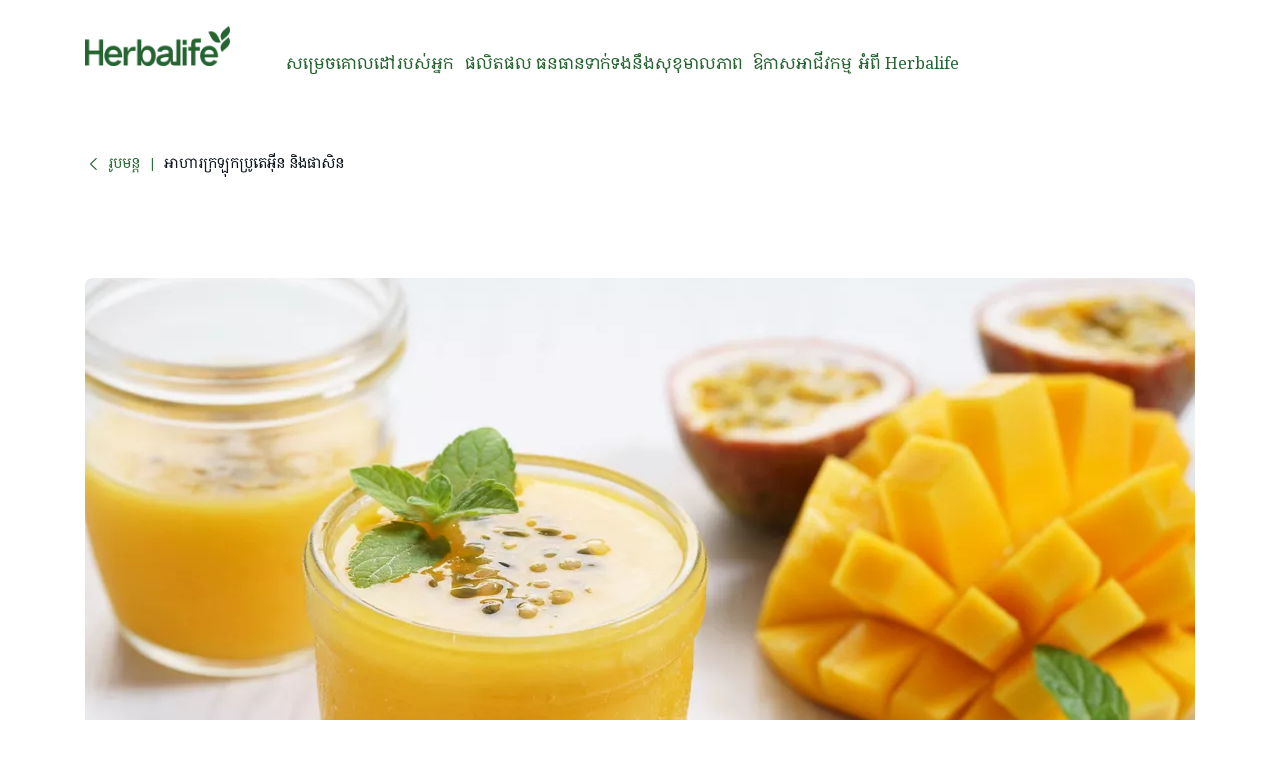

--- FILE ---
content_type: text/html;charset=utf-8
request_url: https://www.herbalife.com/km-kh/wellness-resources/recipes/passion-fruit-protein-shake
body_size: 22710
content:
<!DOCTYPE html>
<html lang="km-KH">
  <head>
  <meta charset="UTF-8"/>
  <title>រូបមន្តអាហារក្រឡុកផាសិនប្រូតេអ៊ីនរបស់ Herbalife | ក្រុមហ៊ុន Herbalife កម្ពុជា | Herbalife កម្ពុជា។</title>
  <meta property="og:site_name" content="Herbalife"/>
  
  <meta name="description" content="​​សូមរីករាយជាមួយរូបមន្តអាហារក្រឡុកផ្លែឈើត្រូពិចរបស់ Herbalife នេះដែលផលិតឡើងជាមួយនឹងរសជាតិផ្អែម នៃផ្លែ ផាសិន រួមបញ្ចូលគ្នាជាមួយប្រទាលកន្ទុយក្រពើ និងម្សៅប្រូតេអ៊ីន។​"/>
  <meta name="template" content="recipe-detail-page"/>
  <meta name="viewport" content="width=device-width, initial-scale=1"/>

  
  
  <meta name="robots" content="index,follow"/>

  
  
<script type="text/javascript" src="/ui/ruxitagentjs_ICA15789NPQRUVXfhqrux_10325251103172537.js" data-dtconfig="app=309968181813b5f3|ssc=1|cors=1|owasp=1|featureHash=ICA15789NPQRUVXfhqrux|msl=153600|rdnt=1|uxrgce=1|cuc=cfz2b47o|srms=2,1,0,0%2Ftextarea%2Cinput%2Cselect%2Coption;0%2Fdatalist;0%2Fform%20button;0%2F%5Bdata-dtrum-input%5D;0%2F.data-dtrum-input;1%2F%5Edata%28%28%5C-.%2B%24%29%7C%24%29|mel=100000|expw=1|dpvc=1|md=mdcc1=bdocument.referrer,mdcc2=bnavigator.userAgent,mdcc3=dutm_source,mdcc4=dutm_medium,mdcc5=dutm_campaign,mdcc6=dutm_term,mdcc7=dutm_content,mdcc8=cQuantumMetricSessionID,mdcc9=cAK_GEO,mdcc10=a.capitalize.pl-3.text-lg,mdcc11=a#__next div.h1-header-component-wrapper.h1-header-profile__wrapper ^rb div ^rb div ^rb hn-signin ^rb a ^rb span ^rb span.capitalize.pl-3.text-lg,mdcc12=a#__next ^rb section:nth-child(8) ^rb div ^rb header ^rb div ^rb div ^rb div.h1-header-col.h1-header-right-col ^rb div.h1-header-component-wrapper.h1-header-flyout-menu__wrapper ^rb div.h1-header-flyout-menu--wrapper ^rb div.h1-header-flyout-menu--container.open ^rb div.flyout-menu-items ^rb div ^rb hn-signin ^rb a ^rb span ^rb span.w-6.h-6.flex.justify-center.items-center.rounded-^bs^bs[100px^bs^bs].bg-primary-garden ^rb span,mdcc13=a#__next ^rb section:nth-child(8) ^rb div ^rb header ^rb div ^rb div ^rb div.h1-header-col.h1-header-right-col ^rb div.h1-header-component-wrapper.h1-header-flyout-menu__wrapper ^rb div.h1-header-flyout-menu--wrapper ^rb div.h1-header-flyout-menu--container.open ^rb div.flyout-menu-items ^rb div ^rb hn-signin ^rb a ^rb span ^rb span.lg^bs^bs:hidden.capitalize.pl-3.text-lg,mdcc14=blocalStorage.warehousecode,mdcc15=blocalStorage.userSponsorID,mdcc16=blocalStorage.dsData.$en-gb.storeName,mdcc17=blocalStorage.qmCurrency,mdcc18=cpreferenceLocale,mdcc19=canonymous,mdcc20=blocalStorage.dsData.$en-gb.distributorName,mdcc21=blocalStorage.dsData.$en-gb.distributorId,mdcc22=cQuantumMetricUserID,mdcc23=a#__next ^rb section:nth-child(8) ^rb div ^rb header ^rb div.h1-header-row-wrapper.h1-header-nav-wrapper.h1-header-nav-wrapper__cc-top-bar.page-gutter ^rb div ^rb div ^rb div.h1-header-component-wrapper.h1-header-profile__wrapper ^rb div ^rb div ^rb hn-signin ^rb a ^rb span ^rb span.capitalize.pl-3.text-lg,mdcc24=ap[data-testid^e^dqcheckoutcard-itemSubtotal^dq]|lastModification=1764166187172|postfix=cfz2b47o|tp=500,50,0|srbbv=2|agentUri=/ui/ruxitagentjs_ICA15789NPQRUVXfhqrux_10325251103172537.js|reportUrl=https://bf51889mso.bf.dynatrace.com/bf|rid=RID_-1433453141|rpid=591803356|domain=herbalife.com" data-config='{"revision":1764166187172,"beaconUri":"https:\/\/bf51889mso.bf.dynatrace.com\/bf","agentUri":"\/ui\/ruxitagentjs_ICA15789NPQRUVXfhqrux_10325251103172537.js","environmentId":"cfz2b47o","modules":"ICA15789NPQRUVXfhqrux"}' data-envconfig='{"tracestateKeyPrefix":"e5a84948-944bdef"}' data-appconfig='{"app":"309968181813b5f3","userInteractionCapture":["all"]}'></script><script defer="defer" type="text/javascript" src="https://rum.hlx.page/.rum/@adobe/helix-rum-js@%5E2/dist/rum-standalone.js" data-routing="program=71202,environment=757143,tier=publish"></script>
<link rel="canonical" href="https://www.herbalife.com/km-kh/wellness-resources/recipes/passion-fruit-protein-shake"/>


  
<!-- FONTS -->

<link rel="preload" href="/fonts/HerbalifeNatural-Regular.woff2" type="font/woff2" crossorigin="anonymous" as="font"/>
<link rel="preload" href="/fonts/HerbalifeNatural-Bold.woff2" type="font/woff2" crossorigin="anonymous" as="font"/>

<link rel="preload" href="/fonts/Herbalife-Walsheim-GT-Light.woff2" type="font/woff2" crossorigin="anonymous" as="font"/>
<link rel="preload" href="/fonts/Herbalife-Walsheim-GT-Regular.woff2" type="font/woff2" crossorigin="anonymous" as="font"/>
<link rel="preload" href="/fonts/Herbalife-Walsheim-GT-Bold.woff2" type="font/woff2" crossorigin="anonymous" as="font"/>


<!-- /FONTS -->


    <link rel="preload stylesheet" href="https://fonts.googleapis.com/css2?family=Noto+Sans+Khmer:wght@100..900&family=Noto+Serif+Khmer:wght@100..900&display=swap" crossorigin="anonymous" as="font"/>

<style>
    
      [lang="km-kh"], [lang="km-KH"]{
        --h1-font-family-primary: "Noto Serif Khmer" !important;
        --h1-font-family-secondary: "Noto Serif Khmer" !important;
      }
    


  
    [lang="vi-vn"], [lang="vi-VN"], [lang="nn-no"], [lang="nn-NO"]{
          --word-spacing: normal;
    }
  

  
    [lang="ru-ee"] *, [lang="ru-EE"] *, [lang="da-dk"] *, [lang="da-DK"] *, [lang="el-cy"] *, [lang="el-CY"] *, [lang="et-ee"] *, [lang="et-EE"] *, [lang="zh-tw"] *, [lang="zh-TW"] *, [lang="in-id"] *, [lang="in-ID"] *, [lang="el-gr"] *, [lang="el-GR"] * {
      --default: initial  !important;
    }
    
</style>




    
<script src="/etc.clientlibs/hn-one/clientlibs/clientlib-aep.lc-18120bd3a576f44a866230b21cf7f185-lc.min.js"></script>




    
<link rel="stylesheet" href="/etc.clientlibs/hn-one/clientlibs/clientlib-base.lc-9b1afbcf9a9f1fb10341b756442cf8fe-lc.min.css" type="text/css">
<link rel="stylesheet" href="/etc.clientlibs/hn-one/clientlibs/clientlib-dependencies.lc-dfbb2772bc20ef8bf36e8cab785841b3-lc.min.css" type="text/css">
<link rel="stylesheet" href="/etc.clientlibs/hn-one/clientlibs/clientlib-site.lc-eb29e66e1921168516bed7a00d77db5a-lc.min.css" type="text/css">






  
    
    

    

    


        <script type="text/javascript" src="//assets.adobedtm.com/78ef23cd3941/9c4eb777e16f/launch-5241c7edf74d.min.js" async></script>


    
    

    
    
    
    <script async src="/etc.clientlibs/core/wcm/components/commons/datalayer/v2/clientlibs/core.wcm.components.commons.datalayer.v2.lc-1e0136bad0acfb78be509234578e44f9-lc.min.js"></script>


    

  
  
  <script type="application/ld+json">
    {"@context":"https://schema.org/","@graph":[{"@type":"Recipe","name":"​​អាហារក្រឡុកប្រូតេអ៊ីន និងផាសិន​","image":"/content/dam/global-reusable-assets/images/recipes/ri_mango_passion_fruit_protein_shake_207636034.jpeg","keywords":"Passion fruit shake recipe; Herbalife Tropical Fruit shake recipe; Herbalife passion fruit smoothies","author":{"@type":"Person","name":"Herbalife","url":"herbalife.com"},"prepTime":"PT2M","totalTime":"PT2M","description":"វែងយល់ពីចំណង់ចំណូលចិត្តចំពោះអាហារក្រឡុកដែលសំបូរទៅដោយប្រូតេអ៊ីននេះដែលពោរពេញទៅដោយជាតិសរសៃ ប្រទាលកន្ទុយក្រពើ និងផ្លែផាសិន។ លាយបញ្ចូលគ្នា និងជួយបង្កើតសាច់ដុំគ្មានខ្លាញ់ ខណៈពេលដែលរីករាយជាមួយរសជាតិក្រូចឆ្មារដែលស្រស់ស្រាយ ។"},{"@type":"WebPage","url":"https://www.herbalife.com/km-kh/wellness-resources/recipes/passion-fruit-protein-shake","@id":"https://www.herbalife.com/km-kh/wellness-resources/recipes/passion-fruit-protein-shake","name":"​​អាហារក្រឡុកប្រូតេអ៊ីន និងផាសិន​","isPartOf":{"@id":"https://www.herbalife.com/#website"},"mainEntity":{"@id":"https://www.herbalife.com/#organization"},"inLanguage":"km_KH"},{"@type":"WebSite","name":"Herbalife","@id":"https://www.herbalife.com/#website","url":"https://www.herbalife.com/","alternateName":["Herbalife KH","ក្រុមហ៊ុន Herbalife Cambodia"],"potentialAction":{"@type":"SearchAction","target":"https://www.herbalife.com/u/search?q\u003d{search_term_string}","query-input":"required name\u003dsearch_term_string"}},{"@type":"Organization","name":"Herbalife","@id":"https://www.herbalife.com/#organization","url":"https://www.herbalife.com/","logo":"https://www.herbalife.com/dmassets/global-reusable-assets/brandmark-logo/h1-header-logo.png"}]}
  </script>
  <link rel="dns-prefetch" href="https://smetrics.herbalife.com"/>

<script nonce="608e5ec5e948881dd582a80bca3ca885">(window.BOOMR_mq=window.BOOMR_mq||[]).push(["addVar",{"rua.upush":"false","rua.cpush":"true","rua.upre":"false","rua.cpre":"false","rua.uprl":"false","rua.cprl":"false","rua.cprf":"false","rua.trans":"SJ-6070bf6c-49bf-49b1-97b1-9baf1011503a","rua.cook":"false","rua.ims":"false","rua.ufprl":"false","rua.cfprl":"false","rua.isuxp":"false","rua.texp":"norulematch","rua.ceh":"false","rua.ueh":"false","rua.ieh.st":"0"}]);</script>
                              <script nonce="608e5ec5e948881dd582a80bca3ca885">!function(e){var n="https://s.go-mpulse.net/boomerang/";if("False"=="True")e.BOOMR_config=e.BOOMR_config||{},e.BOOMR_config.PageParams=e.BOOMR_config.PageParams||{},e.BOOMR_config.PageParams.pci=!0,n="https://s2.go-mpulse.net/boomerang/";if(window.BOOMR_API_key="F3NL5-6BD9K-GTC83-6DQSY-VDW78",function(){function e(){if(!o){var e=document.createElement("script");e.id="boomr-scr-as",e.src=window.BOOMR.url,e.async=!0,i.parentNode.appendChild(e),o=!0}}function t(e){o=!0;var n,t,a,r,d=document,O=window;if(window.BOOMR.snippetMethod=e?"if":"i",t=function(e,n){var t=d.createElement("script");t.id=n||"boomr-if-as",t.src=window.BOOMR.url,BOOMR_lstart=(new Date).getTime(),e=e||d.body,e.appendChild(t)},!window.addEventListener&&window.attachEvent&&navigator.userAgent.match(/MSIE [67]\./))return window.BOOMR.snippetMethod="s",void t(i.parentNode,"boomr-async");a=document.createElement("IFRAME"),a.src="about:blank",a.title="",a.role="presentation",a.loading="eager",r=(a.frameElement||a).style,r.width=0,r.height=0,r.border=0,r.display="none",i.parentNode.appendChild(a);try{O=a.contentWindow,d=O.document.open()}catch(_){n=document.domain,a.src="javascript:var d=document.open();d.domain='"+n+"';void(0);",O=a.contentWindow,d=O.document.open()}if(n)d._boomrl=function(){this.domain=n,t()},d.write("<bo"+"dy onload='document._boomrl();'>");else if(O._boomrl=function(){t()},O.addEventListener)O.addEventListener("load",O._boomrl,!1);else if(O.attachEvent)O.attachEvent("onload",O._boomrl);d.close()}function a(e){window.BOOMR_onload=e&&e.timeStamp||(new Date).getTime()}if(!window.BOOMR||!window.BOOMR.version&&!window.BOOMR.snippetExecuted){window.BOOMR=window.BOOMR||{},window.BOOMR.snippetStart=(new Date).getTime(),window.BOOMR.snippetExecuted=!0,window.BOOMR.snippetVersion=12,window.BOOMR.url=n+"F3NL5-6BD9K-GTC83-6DQSY-VDW78";var i=document.currentScript||document.getElementsByTagName("script")[0],o=!1,r=document.createElement("link");if(r.relList&&"function"==typeof r.relList.supports&&r.relList.supports("preload")&&"as"in r)window.BOOMR.snippetMethod="p",r.href=window.BOOMR.url,r.rel="preload",r.as="script",r.addEventListener("load",e),r.addEventListener("error",function(){t(!0)}),setTimeout(function(){if(!o)t(!0)},3e3),BOOMR_lstart=(new Date).getTime(),i.parentNode.appendChild(r);else t(!1);if(window.addEventListener)window.addEventListener("load",a,!1);else if(window.attachEvent)window.attachEvent("onload",a)}}(),"".length>0)if(e&&"performance"in e&&e.performance&&"function"==typeof e.performance.setResourceTimingBufferSize)e.performance.setResourceTimingBufferSize();!function(){if(BOOMR=e.BOOMR||{},BOOMR.plugins=BOOMR.plugins||{},!BOOMR.plugins.AK){var n="true"=="true"?1:0,t="",a="ck7xwpfyd5tey2jnoatq-f-07271b4df-clientnsv4-s.akamaihd.net",i="false"=="true"?2:1,o={"ak.v":"39","ak.cp":"1871623","ak.ai":parseInt("404757",10),"ak.ol":"0","ak.cr":8,"ak.ipv":4,"ak.proto":"h2","ak.rid":"93a3f315","ak.r":51118,"ak.a2":n,"ak.m":"a","ak.n":"essl","ak.bpcip":"18.191.123.0","ak.cport":56216,"ak.gh":"23.212.7.208","ak.quicv":"","ak.tlsv":"tls1.3","ak.0rtt":"","ak.0rtt.ed":"","ak.csrc":"-","ak.acc":"","ak.t":"1764585511","ak.ak":"hOBiQwZUYzCg5VSAfCLimQ==wfTnXm7/22+scELDqb4U0s5WqGjXE4eBEb2Sw4O8Sn5C5X1ghdhiNaY/T+9MJnMsfjTuIwVPYNRI3IeGS/iCtpDRN45Fo6EvLLNT4FSmYsfFLciwvranulL7gFtuLa0ajNrr7rLSXe0dHmXb76lyu3qdy6IRJQjkHauZiK7EvUl6+NTkOwmseq2UB1NBHEqDSY1jWSp49d0lfzXCG19zF+5qn3O1/Ecd4szZv4SuGX2Hf5NDaUaHdaoUrydccv2C2rmFWTXN/7xk4k2o8ojou7zaHF/KyYfGPoeCJTXJmXCMKw2mPbKhkVP30s6YCGDCwxmUqZ7kfnRZx0ltUd6tYUkdb79J7G7DO9iuF5nNS64DhQryFKlyj0W+hNVdIHsDWxNdVDXIJFbTa3FMAzX/nU8FCreAWPGil1fU5oteuQg=","ak.pv":"623","ak.dpoabenc":"","ak.tf":i};if(""!==t)o["ak.ruds"]=t;var r={i:!1,av:function(n){var t="http.initiator";if(n&&(!n[t]||"spa_hard"===n[t]))o["ak.feo"]=void 0!==e.aFeoApplied?1:0,BOOMR.addVar(o)},rv:function(){var e=["ak.bpcip","ak.cport","ak.cr","ak.csrc","ak.gh","ak.ipv","ak.m","ak.n","ak.ol","ak.proto","ak.quicv","ak.tlsv","ak.0rtt","ak.0rtt.ed","ak.r","ak.acc","ak.t","ak.tf"];BOOMR.removeVar(e)}};BOOMR.plugins.AK={akVars:o,akDNSPreFetchDomain:a,init:function(){if(!r.i){var e=BOOMR.subscribe;e("before_beacon",r.av,null,null),e("onbeacon",r.rv,null,null),r.i=!0}return this},is_complete:function(){return!0}}}}()}(window);</script></head>
  
  
  
  
  <body class="recipe-detail-page page basicpage" id="recipe-detail-page-d25418f8a8" data-analytics-requesturi="/content/hn-one/km-kh/wellness-resources/recipes/passion-fruit-protein-shake.html" data-analytics-env="production" data-analytics-pagename="​​អាហារក្រឡុកប្រូតេអ៊ីន និងផាសិន​" data-cmp-link-accessibility-enabled data-cmp-link-accessibility-text="opens in a new tab" data-cmp-data-layer-enabled data-cmp-data-layer="{&#34;recipe-detail-page-d25418f8a8&#34;:{&#34;@type&#34;:&#34;hn-one/components/structure/recipe-detail-page&#34;,&#34;repo:modifyDate&#34;:&#34;2025-04-29T17:35:51Z&#34;,&#34;dc:title&#34;:&#34;​​អាហារក្រឡុកប្រូតេអ៊ីន និងផាសិន​&#34;,&#34;xdm:template&#34;:&#34;/conf/hn-one/settings/wcm/templates/recipe-detail-page&#34;,&#34;xdm:language&#34;:&#34;km-KH&#34;,&#34;xdm:tags&#34;:[],&#34;repo:path&#34;:&#34;/content/hn-one/km-kh/wellness-resources/recipes/passion-fruit-protein-shake.html&#34;}}" data-content-author="Herbalife" data-content-publish-date="17 កក្កដា 2023" data-content-category-id="content-type:goal/healthy-weight" data-content-name="​​អាហារក្រឡុកប្រូតេអ៊ីន និងផាសិន​" data-content-type="content-type:content" data-content-sub-type="content-type:content/recipes" data-content-id="eb17357d-c56e-4c5f-994a-66acba501840" data-translation-source-path="/content/hn-one/language-masters/apac/cambodia/en/wellness-resources/recipes/passion-fruit-protein-shake">
    
    
      




      
<div class="root container responsivegrid">

  
  <div id="container-4f2a941312-dce90abb-d934-46a2-be93-7cbd8796fd3e" class="cmp-container">
    


<div class="aem-Grid aem-Grid--12 aem-Grid--default--12 aem-Grid--breakpoints--12 ">
    
    <header class="experiencefragment aem-GridColumn aem-GridColumn--default--12"><div id="experiencefragment-46f9493f6c" class="cmp-experiencefragment cmp-experiencefragment--h1-header">


  
  <div id="container-2739fadfe0-b6b8fcd4-dcaf-47af-99b4-d5b63d12050c" class="cmp-container">
    


<div class="aem-Grid aem-Grid--12 aem-Grid--default--12 ">
    
    <div class="layout aem-GridColumn aem-GridColumn--default--12">

  
  
  <header class="h1-header-layout">
    



    


    <div class="h1-header-row-wrapper h1-header-nav-wrapper h1-header-nav-wrapper__cc-top-bar page-gutter" data-cmp-wrapper="header">
      <div class="h1-header-row h1-header-nav-row content-wrapper">
        <div class="h1-header-col h1-header-right-col">
          
          <div class="h1-header-component-wrapper h1-header-language-selector__wrapper">
<div class="h1-header-language-selector">
    <hn-language-selector config-aem="{&#34;locale&#34;:{&#34;countryCode&#34;:&#34;kh&#34;,&#34;languages&#34;:[{&#34;countryName&#34;:&#34;&#34;,&#34;languageCode&#34;:&#34;km&#34;},{&#34;countryName&#34;:&#34;&#34;,&#34;languageCode&#34;:&#34;en&#34;}]}}"></hn-language-selector>
</div>

    
</div>
          
          <div class="h1-header-component-wrapper h1-header-profile__wrapper">

    

<div class="iconProfileComponent">
  <div class="h1-header-profile">
    <hn-signin label-aem="{&#34;iconLabel&#34;:&#34;Profile&#34;,&#34;iconText&#34;:&#34;Login&#34;,&#34;text&#34;:&#34;Login&#34;}"></hn-signin>
  </div>
</div>
</div>
        </div>
      </div>
    </div>
    <div class="h1-header-row-wrapper h1-header-nav-wrapper page-gutter" data-cmp-wrapper="header">
      <div class="h1-header-row h1-header-nav-row content-wrapper">
        <div class="h1-header-col h1-header-flyout-col"></div>
        <div class="h1-header-col h1-header-left-col">
          <div class="h1-header-component-wrapper h1-header-logo__wrapper">
<div data-cmp-src="/content/experience-fragments/hn-one/km-kh/h1-header/master/_jcr_content/root/layout_41909470/logo.coreimg{.width}.png/1736931936586/h1-header-logo.png" data-asset-id="a6ee6857-44ca-4171-8add-c0af3179f055" data-cmp-data-layer="{&#34;image-3f8f5606d1&#34;:{&#34;@type&#34;:&#34;core/wcm/components/image/v3/image&#34;,&#34;repo:modifyDate&#34;:&#34;2025-01-15T09:05:36Z&#34;,&#34;dc:title&#34;:&#34;Herbalife One Logo&#34;,&#34;xdm:linkURL&#34;:&#34;/km-kh.html&#34;,&#34;image&#34;:{&#34;repo:id&#34;:&#34;a6ee6857-44ca-4171-8add-c0af3179f055&#34;,&#34;repo:modifyDate&#34;:&#34;2024-12-30T22:29:41Z&#34;,&#34;@type&#34;:&#34;image/png&#34;,&#34;repo:path&#34;:&#34;/content/dam/global-reusable-assets/brandmark-logo/h1-header-logo.png&#34;}}}" data-cmp-hook-image="imageV3" class="cmp-image">
  <a class="cmp-image__link" data-cmp-clickable-custom-ci href="/km-kh">
    
    
    
    <!-- Checking if the smart crops have been passed from parent layout to this cmp -->
    
    
    
    
    
      
      
      <picture>
<source media="(min-width:1140px)" srcset="/dmassets/global-reusable-assets/brandmark-logo/h1-header-logo.png?fmt=webp-alpha" type="image/webp" />
<source media="(min-width:1140px)" srcset="/dmassets/global-reusable-assets/brandmark-logo/h1-header-logo.png" />
<source media="(min-width:640px)" srcset="/dmassets/global-reusable-assets/brandmark-logo/h1-header-logo.png?fmt=webp-alpha" type="image/webp" />
<source media="(min-width:640px)" srcset="/dmassets/global-reusable-assets/brandmark-logo/h1-header-logo.png" />
<source media="(min-width:1px)" srcset="/dmassets/global-reusable-assets/brandmark-logo/h1-header-logo.png?fmt=webp-alpha" type="image/webp" />
<source media="(min-width:1px)" srcset="/dmassets/global-reusable-assets/brandmark-logo/h1-header-logo.png" />
<img src="/dmassets/global-reusable-assets/brandmark-logo/h1-header-logo.png" alt="Herbalife One Logo" class="cmp-image__image" loading="lazy"/>
</picture>

    
  </a>
  
</div>

    

</div>
        </div>
        
        <div class="h1-header-col h1-header-center-col">
          <div class="h1-header-component-wrapper h1-header-top-nav__wrapper">



    

<div class="h1-header-top-nav" data-cmp-wrapper="header">
  <div class="h1-header-top-nav-item" data-id="03197daf-01c1-44ef-a516-73beb89bc226">
    
    
    
    
      <a class="h1-header-top-nav-link" data-has-sub-nav tabindex="0" aria-label="សម្រេចគោលដៅរបស់អ្នក" data-adl-cta-linkurl="" data-cmp-clickable-custom-header role="button" aria-haspopup="true">សម្រេចគោលដៅរបស់អ្នក<span class="arrow"></span></a>
    
    <div class="h1-header-sub-nav__wrapper"><div class="h1-header-sub-nav">
  <!-- Sub-Nav -->
  <div class="h1-header-sub-nav--content-wrapper" data-number-column="1">
    <!-- Item -->
    <div class="h1-header-sub-nav--col h1-header-sub-nav--col--navigation">
      <!-- Navigation -->
      <div class="h1-new-box">
        <div class="h1-new-box--col h1-new-box--menu">
          <nav class="nav-main-drill">
            <ul class="nav-main-items" data-cmp-clickable-custom-sub>
              




    





  
    
  <li data-menu-link-id="navigation-ea08aea63f-item-c7f5b63631" class="nav-main-item ">
    <a class="nav-main-link " data-adl-cta-linkurl="/content/hn-one/km-kh/achieve-your-goals/healthy-weight.html" data-node-path="apac/cambodia/en/achieve-your-goals/healthy-weight" data-node-name="healthy-weight" href="/km-kh/achieve-your-goals/healthy-weight" data-link-level="1" data-cmp-clickable-custom-sub-header>ទម្ងន់ដែលមានសុខភាពល្អ</a>
    
  </li>

  
    
  <li data-menu-link-id="navigation-ea08aea63f-item-2ab3d27c1b" class="nav-main-item ">
    <a class="nav-main-link " data-adl-cta-linkurl="/content/hn-one/km-kh/achieve-your-goals/fitness-and-performance.html" data-node-path="apac/cambodia/en/achieve-your-goals/fitness-and-performance" data-node-name="fitness-and-performance" href="/km-kh/achieve-your-goals/fitness-and-performance" data-link-level="1" data-cmp-clickable-custom-sub-header>​​កាយសម្បទា និងការអនុវត្ត​ </a>
    
  </li>

  
    
  <li data-menu-link-id="navigation-ea08aea63f-item-4cce2a568b" class="nav-main-item ">
    <a class="nav-main-link " data-adl-cta-linkurl="/content/hn-one/km-kh/achieve-your-goals/daily-nutrition-health.html" data-node-path="apac/cambodia/en/achieve-your-goals/daily-nutrition-health" data-node-name="daily-nutrition-health" href="/km-kh/achieve-your-goals/daily-nutrition-health" data-link-level="1" data-cmp-clickable-custom-sub-header>​​អាហារូបត្ថម្ភ និងសុខភាពប្រចាំថ្ងៃ​ </a>
    
  </li>

  
    
  <li data-menu-link-id="navigation-ea08aea63f-item-016d17ffcc" class="nav-main-item ">
    <a class="nav-main-link " data-adl-cta-linkurl="/content/hn-one/km-kh/achieve-your-goals/skin-body-care.html" data-node-path="apac/cambodia/en/achieve-your-goals/skin-body-care" data-node-name="skin-body-care" href="/km-kh/achieve-your-goals/skin-body-care" data-link-level="1" data-cmp-clickable-custom-sub-header>​ការថែរក្សាស្បែក និងដងខ្លួន</a>
    
  </li>

  


            </ul>
          </nav>
        </div>
      </div>
    </div>
    <!-- Item -->
    <div class="h1-header-sub-nav--col h1-header-sub-nav--col--cta-card">
      <!-- CTA -->
      







  


    </div>
  </div>
</div>
</div>
    <div class="h1-header-top-nav-item--background"></div>
  </div>

  <div class="h1-header-top-nav-item" data-id="68d1113e-5fe4-4e47-ae83-3a090dc08094">
    
    
    
    
      <a class="h1-header-top-nav-link" data-has-sub-nav tabindex="0" aria-label="ផលិតផល" data-adl-cta-linkurl="" data-cmp-clickable-custom-header role="button" aria-haspopup="true">ផលិតផល<span class="arrow"></span></a>
    
    <div class="h1-header-sub-nav__wrapper"><div class="h1-header-sub-nav">
  <!-- Sub-Nav -->
  <div class="h1-header-sub-nav--content-wrapper" data-number-column="1">
    <!-- Item -->
    <div class="h1-header-sub-nav--col h1-header-sub-nav--col--navigation">
      <!-- Navigation -->
      <div class="h1-new-box">
        <div class="h1-new-box--col h1-new-box--menu">
          <nav class="nav-main-drill">
            <ul class="nav-main-items" data-cmp-clickable-custom-sub>
              




    





  
    
  <li data-menu-link-id="navigation-ada99041e3-item-daf62d69e0" class="nav-main-item nav-main-expand">
    <a class="nav-main-link  nav-main-expand-link" data-adl-cta-linkurl="#" data-node-path="apac/cambodia/en/products/by-type" data-node-name="by-type" href="#" data-link-level="1" data-cmp-clickable-custom-sub-header>តាមប្រភេទ</a>
    <ul class="nav-main-items nav-main-expand-content" data-menu-main-id="navigation-ada99041e3-item-daf62d69e0" data-cmp-clickable-custom-sub-sub>
      
  <li data-menu-link-id="navigation-ada99041e3-item-527d3b236f" class="nav-main-item ">
    <a class="nav-main-link " data-adl-cta-linkurl="/km-kh/u/category/all-products" data-node-path="apac/cambodia/en/products/by-type/all-products" data-node-name="all-products" href="/km-kh/u/category/all-products" data-link-level="2" data-cmp-clickable-custom-sub-header>​​ទិញទំនិញទាំងអស់​</a>
    
  </li>

    
      
  <li data-menu-link-id="navigation-ada99041e3-item-285af15033" class="nav-main-item nav-main-expand">
    <a class="nav-main-link  nav-main-expand-link" data-adl-cta-linkurl="/km-kh/u/category/by-type/shakes" data-node-path="apac/cambodia/en/products/by-type/shakes" data-node-name="shakes" href="/km-kh/u/category/by-type/shakes" data-link-level="2" data-cmp-clickable-custom-sub-header>​អាហារក្រឡុក​</a>
    <ul class="nav-main-items nav-main-expand-content" data-menu-main-id="navigation-ada99041e3-item-285af15033" data-cmp-clickable-custom-sub-sub>
      
  <li data-menu-link-id="navigation-ada99041e3-item-10a32ce1f7" class="nav-main-item ">
    <a class="nav-main-link " data-adl-cta-linkurl="/km-kh/u/category/by-type/shakes/meal-replacement" data-node-path="apac/cambodia/en/products/by-type/shakes/meal-replacement" data-node-name="meal-replacement" href="/km-kh/u/category/by-type/shakes/meal-replacement" data-link-level="3" data-cmp-clickable-custom-sub-header>ការជំនួសអាហារ</a>
    
  </li>

    
      
  <li data-menu-link-id="navigation-ada99041e3-item-84f4c90c5f" class="nav-main-item ">
    <a class="nav-main-link " data-adl-cta-linkurl="/km-kh/u/category/by-type/shakes/weight-management" data-node-path="apac/cambodia/en/products/by-type/shakes/weight-management" data-node-name="weight-management" href="/km-kh/u/category/by-type/shakes/weight-management" data-link-level="3" data-cmp-clickable-custom-sub-header>​​ការគ្រប់គ្រងទម្ងន់​</a>
    
  </li>

    
      
  <li data-menu-link-id="navigation-ada99041e3-item-40f1a1b2ec" class="nav-main-item ">
    <a class="nav-main-link " data-adl-cta-linkurl="/km-kh/u/category/by-type/shakes/sports-performance" data-node-path="apac/cambodia/en/products/by-type/shakes/sports-performance" data-node-name="sports-performance" href="/km-kh/u/category/by-type/shakes/sports-performance" data-link-level="3" data-cmp-clickable-custom-sub-header>​​ការសម្តែងកីឡា​</a>
    
  </li>

    
      
  <li data-menu-link-id="navigation-ada99041e3-item-e95c432ef6" class="nav-main-item ">
    <a class="nav-main-link " data-adl-cta-linkurl="/km-kh/u/category/by-type/shakes/protein-boost" data-node-path="apac/cambodia/en/products/by-type/shakes/protein-boost" data-node-name="protein-boost" href="/km-kh/u/category/by-type/shakes/protein-boost" data-link-level="3" data-cmp-clickable-custom-sub-header>​ការជំរុញប្រូតេអ៊ីន​</a>
    
  </li>

    </ul>
  </li>

    
      
  <li data-menu-link-id="navigation-ada99041e3-item-3c8ef331fa" class="nav-main-item nav-main-expand">
    <a class="nav-main-link  nav-main-expand-link" data-adl-cta-linkurl="/km-kh/u/category/by-type/teas-beverages" data-node-path="apac/cambodia/en/products/by-type/teas-and-beverages" data-node-name="teas-and-beverages" href="/km-kh/u/category/by-type/teas-beverages" data-link-level="2" data-cmp-clickable-custom-sub-header>​​តែ និងភេសជ្ជៈ​</a>
    <ul class="nav-main-items nav-main-expand-content" data-menu-main-id="navigation-ada99041e3-item-3c8ef331fa" data-cmp-clickable-custom-sub-sub>
      
  <li data-menu-link-id="navigation-ada99041e3-item-4b64523c9c" class="nav-main-item ">
    <a class="nav-main-link " data-adl-cta-linkurl="/km-kh/u/category/by-type/teas-beverages/energy-boost" data-node-path="apac/cambodia/en/products/by-type/teas-and-beverages/energy-boost" data-node-name="energy-boost" href="/km-kh/u/category/by-type/teas-beverages/energy-boost" data-link-level="3" data-cmp-clickable-custom-sub-header>​​ការជំរុញថាមពល​</a>
    
  </li>

    
      
  <li data-menu-link-id="navigation-ada99041e3-item-95bed8ed04" class="nav-main-item ">
    <a class="nav-main-link " data-adl-cta-linkurl="/km-kh/u/category/by-type/teas-beverages/hydration-boost" data-node-path="apac/cambodia/en/products/by-type/teas-and-beverages/hydration-boost" data-node-name="hydration-boost" href="/km-kh/u/category/by-type/teas-beverages/hydration-boost" data-link-level="3" data-cmp-clickable-custom-sub-header>ការបង្កើនជាតិទឹក</a>
    
  </li>

    
      
  <li data-menu-link-id="navigation-ada99041e3-item-deae707b47" class="nav-main-item ">
    <a class="nav-main-link " data-adl-cta-linkurl="/km-kh/u/category/by-type/teas-beverages/sports-performance" data-node-path="apac/cambodia/en/products/by-type/teas-and-beverages/sports-performance" data-node-name="sports-performance" href="/km-kh/u/category/by-type/teas-beverages/sports-performance" data-link-level="3" data-cmp-clickable-custom-sub-header>ការសម្តែងកីឡា</a>
    
  </li>

    
      
  <li data-menu-link-id="navigation-ada99041e3-item-7e27154870" class="nav-main-item ">
    <a class="nav-main-link " data-adl-cta-linkurl="/km-kh/u/category/by-type/teas-beverages/protein-boost" data-node-path="apac/cambodia/en/products/by-type/teas-and-beverages/sports-performance" data-node-name="sports-performance" href="/km-kh/u/category/by-type/teas-beverages/protein-boost" data-link-level="3" data-cmp-clickable-custom-sub-header>​​ការជំរុញប្រូតេអ៊ីន​</a>
    
  </li>

    
      
  <li data-menu-link-id="navigation-ada99041e3-item-f1dc1eb0d8" class="nav-main-item ">
    <a class="nav-main-link " data-adl-cta-linkurl="/km-kh/u/category/by-type/teas-beverages/relaxation" data-node-path="apac/cambodia/en/products/by-type/teas-and-beverages/relaxation" data-node-name="relaxation" href="/km-kh/u/category/by-type/teas-beverages/relaxation" data-link-level="3" data-cmp-clickable-custom-sub-header>​​ការសំរាកលំហែ​</a>
    
  </li>

    </ul>
  </li>

    
      
  <li data-menu-link-id="navigation-ada99041e3-item-473ea778a3" class="nav-main-item nav-main-expand">
    <a class="nav-main-link  nav-main-expand-link" data-adl-cta-linkurl="/km-kh/u/category/by-type/health-support" data-node-path="apac/cambodia/en/products/by-type/vitamins-and-supplements" data-node-name="vitamins-and-supplements" href="/km-kh/u/category/by-type/health-support" data-link-level="2" data-cmp-clickable-custom-sub-header>ជំនួយសុខភាព</a>
    <ul class="nav-main-items nav-main-expand-content" data-menu-main-id="navigation-ada99041e3-item-473ea778a3" data-cmp-clickable-custom-sub-sub>
      
  <li data-menu-link-id="navigation-ada99041e3-item-eb351c0310" class="nav-main-item ">
    <a class="nav-main-link " data-adl-cta-linkurl="/km-kh/u/category/by-type/health-support/weight-management" data-node-path="apac/cambodia/en/products/by-type/vitamins-and-supplements/weight-management" data-node-name="weight-management" href="/km-kh/u/category/by-type/health-support/weight-management" data-link-level="3" data-cmp-clickable-custom-sub-header>ការគ្រប់គ្រងទម្ងន់</a>
    
  </li>

    
      
  <li data-menu-link-id="navigation-ada99041e3-item-75757a65c2" class="nav-main-item ">
    <a class="nav-main-link " data-adl-cta-linkurl="/km-kh/u/category/by-type/health-support/digestive-health" data-node-path="apac/cambodia/en/products/by-type/vitamins-and-supplements/digestive-health" data-node-name="digestive-health" href="/km-kh/u/category/by-type/health-support/digestive-health" data-link-level="3" data-cmp-clickable-custom-sub-header>សុខភាពប្រព័ន្ធរំលាយអាហារ</a>
    
  </li>

    
      
  <li data-menu-link-id="navigation-ada99041e3-item-144594b1b5" class="nav-main-item ">
    <a class="nav-main-link " data-adl-cta-linkurl="/km-kh/u/category/by-type/health-support/immune-support" data-node-path="apac/cambodia/en/products/by-type/vitamins-and-supplements/immune-support" data-node-name="immune-support" href="/km-kh/u/category/by-type/health-support/immune-support" data-link-level="3" data-cmp-clickable-custom-sub-header>ការគាំទ្រប្រព័ន្ធភាពស៊ាំ</a>
    
  </li>

    
      
  <li data-menu-link-id="navigation-ada99041e3-item-e42371ab4a" class="nav-main-item ">
    <a class="nav-main-link " data-adl-cta-linkurl="/km-kh/u/category/by-type/health-support/stress-management-relaxation-sleep-support" data-node-path="apac/cambodia/en/products/by-type/vitamins-and-supplements/immune-support" data-node-name="immune-support" href="/km-kh/u/category/by-type/health-support/stress-management-relaxation-sleep-support" data-link-level="3" data-cmp-clickable-custom-sub-header>ការគ្រប់គ្រងភាពតានតឹង ការសំរាកលំហែ និងជំនួយការគេង</a>
    
  </li>

    
      
  <li data-menu-link-id="navigation-ada99041e3-item-31f9606738" class="nav-main-item ">
    <a class="nav-main-link " data-adl-cta-linkurl="/km-kh/u/category/by-type/health-support/heart-health" data-node-path="apac/cambodia/en/products/by-need/targeted-health/digestive-health" data-node-name="digestive-health" href="/km-kh/u/category/by-type/health-support/heart-health" data-link-level="3" data-cmp-clickable-custom-sub-header>សុខភាពបេះដូង</a>
    
  </li>

    </ul>
  </li>

    
      
  <li data-menu-link-id="navigation-ada99041e3-item-46137f6efd" class="nav-main-item nav-main-expand">
    <a class="nav-main-link  nav-main-expand-link" data-adl-cta-linkurl="/km-kh/u/category/by-type/cleansers-moisturizers-treatments" data-node-path="apac/cambodia/en/products/by-type/skin-body-and-hair" data-node-name="skin-body-and-hair" href="/km-kh/u/category/by-type/cleansers-moisturizers-treatments" data-link-level="2" data-cmp-clickable-custom-sub-header>ហ្វមលាងសម្អាត ក្រែមផ្តល់ជាតិសំណើម &amp; ការព្យាបាល</a>
    <ul class="nav-main-items nav-main-expand-content" data-menu-main-id="navigation-ada99041e3-item-46137f6efd" data-cmp-clickable-custom-sub-sub>
      
  <li data-menu-link-id="navigation-ada99041e3-item-f7bdf1f883" class="nav-main-item ">
    <a class="nav-main-link " data-adl-cta-linkurl="/km-kh/u/category/by-type/cleansers-moisturizers-treatments/skin-care" data-node-path="apac/cambodia/en/products/by-type/skin-body-and-hair/skin-care" data-node-name="skin-care" href="/km-kh/u/category/by-type/cleansers-moisturizers-treatments/skin-care" data-link-level="3" data-cmp-clickable-custom-sub-header>ការថែរក្សាស្បែក</a>
    
  </li>

    </ul>
  </li>

    </ul>
  </li>

  
    
  <li data-menu-link-id="navigation-ada99041e3-item-5e217fb18c" class="nav-main-item nav-main-expand">
    <a class="nav-main-link  nav-main-expand-link" data-adl-cta-linkurl="#" data-node-path="apac/cambodia/en/products/by-need" data-node-name="by-need" href="#" data-link-level="1" data-cmp-clickable-custom-sub-header>តាមតម្រូវការ</a>
    <ul class="nav-main-items nav-main-expand-content" data-menu-main-id="navigation-ada99041e3-item-5e217fb18c" data-cmp-clickable-custom-sub-sub>
      
  <li data-menu-link-id="navigation-ada99041e3-item-a3750032b7" class="nav-main-item ">
    <a class="nav-main-link " data-adl-cta-linkurl="/km-kh/u/category/all-products" data-node-path="apac/cambodia/en/products/by-need/all-products" data-node-name="all-products" href="/km-kh/u/category/all-products" data-link-level="2" data-cmp-clickable-custom-sub-header>​​ទិញទំនិញទាំងអស់​</a>
    
  </li>

    
      
  <li data-menu-link-id="navigation-ada99041e3-item-464b2651e0" class="nav-main-item nav-main-expand">
    <a class="nav-main-link  nav-main-expand-link" data-adl-cta-linkurl="/km-kh/u/category/by-need/performance" data-node-path="apac/cambodia/en/products/by-need/fitness-and-performance" data-node-name="fitness-and-performance" href="/km-kh/u/category/by-need/performance" data-link-level="2" data-cmp-clickable-custom-sub-header>ការហ្វឹកហាត់</a>
    <ul class="nav-main-items nav-main-expand-content" data-menu-main-id="navigation-ada99041e3-item-464b2651e0" data-cmp-clickable-custom-sub-sub>
      
  <li data-menu-link-id="navigation-ada99041e3-item-5cc16f8a1a" class="nav-main-item ">
    <a class="nav-main-link " data-adl-cta-linkurl="/km-kh/u/category/by-need/performance/muscle-building" data-node-path="apac/cambodia/en/products/by-need/healthy-weight/meal-replacement" data-node-name="meal-replacement" href="/km-kh/u/category/by-need/performance/muscle-building" data-link-level="3" data-cmp-clickable-custom-sub-header>ការកសាងសាច់ដុំ</a>
    
  </li>

    
      
  <li data-menu-link-id="navigation-ada99041e3-item-506211d856" class="nav-main-item ">
    <a class="nav-main-link " data-adl-cta-linkurl="/km-kh/u/category/by-need/performance/hydration" data-node-path="apac/cambodia/en/products/by-need/healthy-weight/meal-replacement" data-node-name="meal-replacement" href="/km-kh/u/category/by-need/performance/hydration" data-link-level="3" data-cmp-clickable-custom-sub-header>ជាតិ​ទឹក​</a>
    
  </li>

    
      
  <li data-menu-link-id="navigation-ada99041e3-item-55cab9bac2" class="nav-main-item ">
    <a class="nav-main-link " data-adl-cta-linkurl="/km-kh/u/category/by-need/performance/energy" data-node-path="apac/cambodia/en/products/by-need/healthy-weight/meal-replacement" data-node-name="meal-replacement" href="/km-kh/u/category/by-need/performance/energy" data-link-level="3" data-cmp-clickable-custom-sub-header>ថាមពល</a>
    
  </li>

    
      
  <li data-menu-link-id="navigation-ada99041e3-item-2bb220bb00" class="nav-main-item ">
    <a class="nav-main-link " data-adl-cta-linkurl="/km-kh/u/category/by-need/performance/recovery" data-node-path="apac/cambodia/en/products/by-need/healthy-weight/meal-replacement" data-node-name="meal-replacement" href="/km-kh/u/category/by-need/performance/recovery" data-link-level="3" data-cmp-clickable-custom-sub-header>ការងើបឡើងវិញ</a>
    
  </li>

    
      
  <li data-menu-link-id="navigation-ada99041e3-item-39c8d78019" class="nav-main-item ">
    <a class="nav-main-link " data-adl-cta-linkurl="/km-kh/u/category/by-need/performance/endurance" data-node-path="apac/cambodia/en/products/by-need/healthy-weight/meal-replacement" data-node-name="meal-replacement" href="/km-kh/u/category/by-need/performance/endurance" data-link-level="3" data-cmp-clickable-custom-sub-header>ការស៊ូទ្រាំ</a>
    
  </li>

    </ul>
  </li>

    
      
  <li data-menu-link-id="navigation-ada99041e3-item-f80631648c" class="nav-main-item nav-main-expand">
    <a class="nav-main-link  nav-main-expand-link" data-adl-cta-linkurl="/km-kh/u/category/by-need/fitness" data-node-path="apac/cambodia/en/products/by-need/fitness-and-performance" data-node-name="fitness-and-performance" href="/km-kh/u/category/by-need/fitness" data-link-level="2" data-cmp-clickable-custom-sub-header>សម្បទា</a>
    <ul class="nav-main-items nav-main-expand-content" data-menu-main-id="navigation-ada99041e3-item-f80631648c" data-cmp-clickable-custom-sub-sub>
      
  <li data-menu-link-id="navigation-ada99041e3-item-aa43210dc1" class="nav-main-item ">
    <a class="nav-main-link " data-adl-cta-linkurl="/km-kh/u/category/by-need/fitness/protein" data-node-path="apac/cambodia/en/products/by-need/healthy-weight/meal-replacement" data-node-name="meal-replacement" href="/km-kh/u/category/by-need/fitness/protein" data-link-level="3" data-cmp-clickable-custom-sub-header> ប្រូតេអ៊ីន​</a>
    
  </li>

    
      
  <li data-menu-link-id="navigation-ada99041e3-item-942cac99b1" class="nav-main-item ">
    <a class="nav-main-link " data-adl-cta-linkurl="/km-kh/u/category/by-need/fitness/energy" data-node-path="apac/cambodia/en/products/by-need/healthy-weight/meal-replacement" data-node-name="meal-replacement" href="/km-kh/u/category/by-need/fitness/energy" data-link-level="3" data-cmp-clickable-custom-sub-header>​​ថាមពល​</a>
    
  </li>

    
      
  <li data-menu-link-id="navigation-ada99041e3-item-52ba061f96" class="nav-main-item ">
    <a class="nav-main-link " data-adl-cta-linkurl="/km-kh/u/category/by-need/fitness/hydration" data-node-path="apac/cambodia/en/products/by-need/healthy-weight/meal-replacement" data-node-name="meal-replacement" href="/km-kh/u/category/by-need/fitness/hydration" data-link-level="3" data-cmp-clickable-custom-sub-header>​​ជាតិទឹក​</a>
    
  </li>

    </ul>
  </li>

    
      
  <li data-menu-link-id="navigation-ada99041e3-item-30740399a0" class="nav-main-item nav-main-expand">
    <a class="nav-main-link  nav-main-expand-link" data-adl-cta-linkurl="/km-kh/u/category/by-need/healthy-weight" data-node-path="apac/cambodia/en/products/by-need/healthy-weight" data-node-name="healthy-weight" href="/km-kh/u/category/by-need/healthy-weight" data-link-level="2" data-cmp-clickable-custom-sub-header>​​ទម្ងន់ដែលមានសុខភាពល្អ​</a>
    <ul class="nav-main-items nav-main-expand-content" data-menu-main-id="navigation-ada99041e3-item-30740399a0" data-cmp-clickable-custom-sub-sub>
      
  <li data-menu-link-id="navigation-ada99041e3-item-ec7543a81c" class="nav-main-item ">
    <a class="nav-main-link " data-adl-cta-linkurl="/km-kh/u/category/by-need/healthy-weight/meal-replacement" data-node-path="apac/cambodia/en/products/by-need/healthy-weight/meal-replacement" data-node-name="meal-replacement" href="/km-kh/u/category/by-need/healthy-weight/meal-replacement" data-link-level="3" data-cmp-clickable-custom-sub-header>​​ការជំនួសអាហារ​</a>
    
  </li>

    
      
  <li data-menu-link-id="navigation-ada99041e3-item-2296253381" class="nav-main-item ">
    <a class="nav-main-link " data-adl-cta-linkurl="/km-kh/u/category/by-need/healthy-weight/protein-boosters" data-node-path="apac/cambodia/en/products/by-need/healthy-weight/protein-boosters" data-node-name="protein-boosters" href="/km-kh/u/category/by-need/healthy-weight/protein-boosters" data-link-level="3" data-cmp-clickable-custom-sub-header>​​ប្រូតេអ៊ីនជំរុញ​</a>
    
  </li>

    
      
  <li data-menu-link-id="navigation-ada99041e3-item-a13ec9417e" class="nav-main-item ">
    <a class="nav-main-link " data-adl-cta-linkurl="/km-kh/u/category/by-need/healthy-weight/healthy-snacking" data-node-path="apac/cambodia/en/products/by-need/healthy-weight/weight-loss-supplements" data-node-name="weight-loss-supplements" href="/km-kh/u/category/by-need/healthy-weight/healthy-snacking" data-link-level="3" data-cmp-clickable-custom-sub-header>​​អាហារសម្រន់ដែលមានសុខភាពល្អ​</a>
    
  </li>

    
      
  <li data-menu-link-id="navigation-ada99041e3-item-b6f401c518" class="nav-main-item ">
    <a class="nav-main-link " data-adl-cta-linkurl="/km-kh/u/category/by-need/healthy-weight/hydration" data-node-path="apac/cambodia/en/products/by-need/healthy-weight/hydration" data-node-name="hydration" href="/km-kh/u/category/by-need/healthy-weight/hydration" data-link-level="3" data-cmp-clickable-custom-sub-header>​​ជាតិទឹក​</a>
    
  </li>

    
      
  <li data-menu-link-id="navigation-ada99041e3-item-d473ceb8ab" class="nav-main-item ">
    <a class="nav-main-link " data-adl-cta-linkurl="/km-kh/u/category/by-need/healthy-weight/energy-metabolism" data-node-path="apac/cambodia/en/products/by-need/healthy-weight/energy-and-metabolism" data-node-name="energy-and-metabolism" href="/km-kh/u/category/by-need/healthy-weight/energy-metabolism" data-link-level="3" data-cmp-clickable-custom-sub-header>​​ថាមពល និងមេតាបូលីស​</a>
    
  </li>

    </ul>
  </li>

    
      
  <li data-menu-link-id="navigation-ada99041e3-item-c2c14c100d" class="nav-main-item nav-main-expand">
    <a class="nav-main-link  nav-main-expand-link" data-adl-cta-linkurl="/km-kh/u/category/by-need/daily-nutrition" data-node-path="apac/cambodia/en/products/by-need/daily-nutrition" data-node-name="daily-nutrition" href="/km-kh/u/category/by-need/daily-nutrition" data-link-level="2" data-cmp-clickable-custom-sub-header>​​អាហារូបត្ថម្ភប្រចាំថ្ងៃ​</a>
    <ul class="nav-main-items nav-main-expand-content" data-menu-main-id="navigation-ada99041e3-item-c2c14c100d" data-cmp-clickable-custom-sub-sub>
      
  <li data-menu-link-id="navigation-ada99041e3-item-f7a65ee624" class="nav-main-item ">
    <a class="nav-main-link " data-adl-cta-linkurl="/km-kh/u/category/by-need/daily-nutrition/protein" data-node-path="apac/cambodia/en/products/by-need/daily-nutrition/protein" data-node-name="protein" href="/km-kh/u/category/by-need/daily-nutrition/protein" data-link-level="3" data-cmp-clickable-custom-sub-header>​​ប្រូតេអ៊ីន​</a>
    
  </li>

    
      
  <li data-menu-link-id="navigation-ada99041e3-item-a182268325" class="nav-main-item ">
    <a class="nav-main-link " data-adl-cta-linkurl="/km-kh/u/category/by-need/daily-nutrition/hydration" data-node-path="apac/cambodia/en/products/by-need/daily-nutrition/hydration" data-node-name="hydration" href="/km-kh/u/category/by-need/daily-nutrition/hydration" data-link-level="3" data-cmp-clickable-custom-sub-header>​​ជាតិទឹក​</a>
    
  </li>

    
      
  <li data-menu-link-id="navigation-ada99041e3-item-1224b4383f" class="nav-main-item ">
    <a class="nav-main-link " data-adl-cta-linkurl="/km-kh/u/category/by-need/daily-nutrition/energy" data-node-path="apac/cambodia/en/products/by-need/daily-nutrition/energy" data-node-name="energy" href="/km-kh/u/category/by-need/daily-nutrition/energy" data-link-level="3" data-cmp-clickable-custom-sub-header>​​ថាមពល​</a>
    
  </li>

    </ul>
  </li>

    
      
  <li data-menu-link-id="navigation-ada99041e3-item-4451ecc39b" class="nav-main-item nav-main-expand">
    <a class="nav-main-link  nav-main-expand-link" data-adl-cta-linkurl="/km-kh/u/category/by-need/targeted-health" data-node-path="apac/cambodia/en/products/by-need/targeted-health" data-node-name="targeted-health" href="/km-kh/u/category/by-need/targeted-health" data-link-level="2" data-cmp-clickable-custom-sub-header>គោលដៅ​សុខភាព</a>
    <ul class="nav-main-items nav-main-expand-content" data-menu-main-id="navigation-ada99041e3-item-4451ecc39b" data-cmp-clickable-custom-sub-sub>
      
  <li data-menu-link-id="navigation-ada99041e3-item-082659267e" class="nav-main-item ">
    <a class="nav-main-link " data-adl-cta-linkurl="/km-kh/u/category/by-need/targeted-health/digestive-health" data-node-path="apac/cambodia/en/products/by-need/targeted-health/digestive-health" data-node-name="digestive-health" href="/km-kh/u/category/by-need/targeted-health/digestive-health" data-link-level="3" data-cmp-clickable-custom-sub-header>សុខភាពប្រព័ន្ធរំលាយអាហារ</a>
    
  </li>

    
      
  <li data-menu-link-id="navigation-ada99041e3-item-0a477b5e65" class="nav-main-item ">
    <a class="nav-main-link " data-adl-cta-linkurl="/km-kh/u/category/by-need/targeted-health/immune-support" data-node-path="apac/cambodia/en/products/by-need/targeted-health/immune-support" data-node-name="immune-support" href="/km-kh/u/category/by-need/targeted-health/immune-support" data-link-level="3" data-cmp-clickable-custom-sub-header>ការគាំទ្រប្រព័ន្ធភាពស៊ាំ</a>
    
  </li>

    
      
  <li data-menu-link-id="navigation-ada99041e3-item-e952634ea3" class="nav-main-item ">
    <a class="nav-main-link " data-adl-cta-linkurl="/km-kh/u/category/by-type/health-support/stress-management-relaxation-sleep-support" data-node-path="apac/cambodia/en/products/by-need/targeted-health/stress-management-relaxation-and-sleep-support" data-node-name="stress-management-relaxation-and-sleep-support" href="/km-kh/u/category/by-type/health-support/stress-management-relaxation-sleep-support" data-link-level="3" data-cmp-clickable-custom-sub-header>ការគ្រប់គ្រងភាពតានតឹង ការសំរាកលំហែ និងជំនួយការគេង</a>
    
  </li>

    
      
  <li data-menu-link-id="navigation-ada99041e3-item-990386306c" class="nav-main-item ">
    <a class="nav-main-link " data-adl-cta-linkurl="/km-kh/u/category/by-need/targeted-health/heart-health" data-node-path="apac/cambodia/en/products/by-need/targeted-health/digestive-health" data-node-name="digestive-health" href="/km-kh/u/category/by-need/targeted-health/heart-health" data-link-level="3" data-cmp-clickable-custom-sub-header>សុខភាពបេះដូង</a>
    
  </li>

    </ul>
  </li>

    
      
  <li data-menu-link-id="navigation-ada99041e3-item-d76c393039" class="nav-main-item nav-main-expand">
    <a class="nav-main-link  nav-main-expand-link" data-adl-cta-linkurl="/km-kh/u/category/by-need/skin-body-care" data-node-path="apac/cambodia/en/products/by-need/skin-body-care" data-node-name="skin-body-care" href="/km-kh/u/category/by-need/skin-body-care" data-link-level="2" data-cmp-clickable-custom-sub-header>ការថែរក្សាស្បែក &amp;ដងខ្លួន</a>
    <ul class="nav-main-items nav-main-expand-content" data-menu-main-id="navigation-ada99041e3-item-d76c393039" data-cmp-clickable-custom-sub-sub>
      
  <li data-menu-link-id="navigation-ada99041e3-item-8302aa00dd" class="nav-main-item ">
    <a class="nav-main-link " data-adl-cta-linkurl="/km-kh/u/category/by-need/skin-body-care/skin-care" data-node-path="apac/cambodia/en/products/by-need/skin-body-care/skin-care" data-node-name="skin-care" href="/km-kh/u/category/by-need/skin-body-care/skin-care" data-link-level="3" data-cmp-clickable-custom-sub-header>ការថែរក្សាស្បែក</a>
    
  </li>

    </ul>
  </li>

    </ul>
  </li>

  


            </ul>
          </nav>
        </div>
      </div>
    </div>
    <!-- Item -->
    <div class="h1-header-sub-nav--col h1-header-sub-nav--col--cta-card">
      <!-- CTA -->
      







  


    </div>
  </div>
</div>
</div>
    <div class="h1-header-top-nav-item--background"></div>
  </div>

  <div class="h1-header-top-nav-item" data-id="2fff9ecf-302c-4681-b7d6-2b83ae382b95">
    
    
    
      <a class="h1-header-top-nav-link" data-node-name="wellness-resources" data-node-path="wellness-resources" href="/km-kh/wellness-resources" data-adl-cta-linkurl="/content/hn-one/km-kh/wellness-resources.html" tabindex="0" aria-label="ធនធានទាក់ទងនឹងសុខុមាលភាព" data-cmp-clickable-custom-header>ធនធានទាក់ទងនឹងសុខុមាលភាព<span class="arrow"></span></a>
    
    
    
    
  </div>

  <div class="h1-header-top-nav-item" data-id="0b67dabe-d50f-4d8e-9950-17ab29f2ff8f">
    
    
    
      <a class="h1-header-top-nav-link" data-node-name="business-opportunity" data-node-path="business-opportunity" href="/km-kh/business-opportunity" data-adl-cta-linkurl="/content/hn-one/km-kh/business-opportunity.html" tabindex="0" aria-label="ឱកាសអាជីវកម្ម" data-cmp-clickable-custom-header>ឱកាសអាជីវកម្ម<span class="arrow"></span></a>
    
    
    
    
  </div>

  <div class="h1-header-top-nav-item" data-id="77831947-57a2-4617-8b7a-76d613ec2d10">
    
    
    
      <a class="h1-header-top-nav-link" data-has-sub-nav data-node-name="about-herbalife" data-node-path="about-herbalife" href="/km-kh/about-herbalife" data-adl-cta-linkurl="/content/hn-one/km-kh/about-herbalife.html" tabindex="0" aria-label="អំពី Herbalife" data-cmp-clickable-custom-header>អំពី Herbalife<span class="arrow"></span></a>
    
    
    <div class="h1-header-sub-nav__wrapper"><div class="h1-header-sub-nav">
  <!-- Sub-Nav -->
  <div class="h1-header-sub-nav--content-wrapper" data-number-column="1">
    <!-- Item -->
    <div class="h1-header-sub-nav--col h1-header-sub-nav--col--navigation">
      <!-- Navigation -->
      <div class="h1-new-box">
        <div class="h1-new-box--col h1-new-box--menu">
          <nav class="nav-main-drill">
            <ul class="nav-main-items" data-cmp-clickable-custom-sub>
              




    





  
    
  <li data-menu-link-id="navigation-8c34420374-item-2e4332aff0" class="nav-main-item ">
    <a class="nav-main-link " data-adl-cta-linkurl="/content/hn-one/km-kh/about-herbalife/our-company.html" data-node-path="apac/cambodia/en/about-herbalife/our-company" data-node-name="our-company" href="/km-kh/about-herbalife/our-company" data-link-level="1" data-cmp-clickable-custom-sub-header>ក្រុមហ៊ុន​របស់​យើង</a>
    
  </li>

  
    
  <li data-menu-link-id="navigation-8c34420374-item-d9c36d727e" class="nav-main-item ">
    <a class="nav-main-link " data-adl-cta-linkurl="/content/hn-one/km-kh/about-herbalife/our-distributors.html" data-node-path="apac/cambodia/en/about-herbalife/our-distributors" data-node-name="our-distributors" href="/km-kh/about-herbalife/our-distributors" data-link-level="1" data-cmp-clickable-custom-sub-header>សមាជិករបស់យើង</a>
    
  </li>

  
    
  <li data-menu-link-id="navigation-8c34420374-item-35d5bc8e41" class="nav-main-item ">
    <a class="nav-main-link " data-adl-cta-linkurl="/content/hn-one/km-kh/about-herbalife/our-athletes.html" data-node-path="apac/cambodia/en/about-herbalife/our-athletes" data-node-name="our-athletes" href="/km-kh/about-herbalife/our-athletes" data-link-level="1" data-cmp-clickable-custom-sub-header>អត្តពលិករបស់យើង</a>
    
  </li>

  
    
  <li data-menu-link-id="navigation-8c34420374-item-c93e42aebd" class="nav-main-item ">
    <a class="nav-main-link " data-adl-cta-linkurl="/content/hn-one/km-kh/about-herbalife/our-global-impact.html" data-node-path="apac/cambodia/en/about-herbalife/our-global-impact" data-node-name="our-global-impact" href="/km-kh/about-herbalife/our-global-impact" data-link-level="1" data-cmp-clickable-custom-sub-header>ផលប៉ះពាល់សកលរបស់យើង</a>
    
  </li>

  
    
  <li data-menu-link-id="navigation-8c34420374-item-7bceb061f0" class="nav-main-item ">
    <a class="nav-main-link " data-adl-cta-linkurl="/content/hn-one/km-kh/about-herbalife/our-experts.html" data-node-path="apac/cambodia/en/about-herbalife/our-experts" data-node-name="our-experts" href="/km-kh/about-herbalife/our-experts" data-link-level="1" data-cmp-clickable-custom-sub-header>អ្នកជំនាញរបស់យើង</a>
    
  </li>

  


            </ul>
          </nav>
        </div>
      </div>
    </div>
    <!-- Item -->
    <div class="h1-header-sub-nav--col h1-header-sub-nav--col--cta-card">
      <!-- CTA -->
      







  


    </div>
  </div>
</div>
</div>
    <div class="h1-header-top-nav-item--background"></div>
  </div>
</div>
</div>
        </div>
        
        <div class="h1-header-placeholder-col"></div>
        
        <div class="h1-header-col h1-header-right-col">
          
          <div class="h1-header-component-wrapper h1-header-search__wrapper">

<div class="h1-header-search">
  <hn-search config-aem="{&#34;localizedLabels&#34;:{&#34;includesGSTLabel&#34;:&#34;តម្លៃរបស់អ្នក&#34;,&#34;popularSearchesLabel&#34;:&#34;ការស្វែងរកពេញនិយម&#34;,&#34;bestSellersLabel&#34;:&#34;លក់ដាច់បំផុត&#34;,&#34;limitedEditionSkuTagLabel&#34;:&#34;ទំនិញមានកំណត់&#34;,&#34;bestSellerSkuTagLabel&#34;:&#34;លក់ដាច់ជាងគេ&#34;,&#34;colorsLabel&#34;:null,&#34;sizesLabel&#34;:&#34;ទំហំ&#34;,&#34;featuredSkuTagLabel&#34;:&#34;លក្ខណៈពិសេស&#34;,&#34;popularProductsLabel&#34;:&#34;ផលិតផលពេញនិយម&#34;,&#34;newSkuTagLabel&#34;:&#34;ថ្មី&#34;,&#34;clearLabel&#34;:null,&#34;searchOnHerbalLifeLabel&#34;:null,&#34;colorLabel&#34;:&#34;ពណ៌&#34;,&#34;recentlyViewedProductsLabel&#34;:&#34;នេះគឺជាទំនិញមួយចំនួនផ្សេងទៀតដែលអ្នកបានមើលថ្មីៗនេះ៖&#34;,&#34;isLongWordLocale&#34;:false,&#34;flavourLabel&#34;:&#34;រសជាតិ&#34;,&#34;isDisableML&#34;:true,&#34;recentSearchesLabel&#34;:&#34;ការស្វែងរកថ្មីៗ &#34;,&#34;newLookSkuTagLabel&#34;:&#34;រូបរាងថ្មី&#34;,&#34;searchSuggestionsLabel&#34;:&#34;ស្វែងរកការណែនាំ&#34;,&#34;searchLabel&#34;:null,&#34;flavoursLabel&#34;:&#34;រសជាតិ&#34;,&#34;noSearchAndProductMatchNotice&#34;:&#34;យើងមិនអាចស្វែងរកការផ្គូផ្គងណាមួយសម្រាប់ពាក្យស្វែងរករបស់អ្នកទេ។&#34;,&#34;productSuggestionsLabel&#34;:&#34;ការណែនាំផលិតផល&#34;,&#34;sizeLabel&#34;:&#34;ទំហំ&#34;,&#34;lowStockSkuTagLabel&#34;:&#34;ស្តុកតិច&#34;}}"></hn-search>
</div>

    
</div>
          
          <div class="h1-header-component-wrapper h1-header-shopping-cart__wrapper">

    

<div class="h1-header-cart">
    <hn-bag label-aem="{&#34;tryingToProcessPreviousOrder&#34;:&#34;&#34;,&#34;iconText&#34;:null,&#34;previousOrderSuccessful&#34;:&#34;&#34;}"></hn-bag>
</div>
</div>
          
          <div class="h1-header-component-wrapper h1-header-flyout-menu__wrapper">

<!-- ICON -->
<div class="h1-header-flyout-menu--icon" tabindex="0" role="link" data-adl-cta-linkName="menu open" data-adl-cta-linkPosition="header" data-adl-cta-linkElement="button">
<div data-cmp-src="/content/experience-fragments/hn-one/km-kh/h1-header/master/_jcr_content/root/layout_41909470/flyout-menu/icon-menu.coreimg{.width}.jpeg/1736931937095/hamburger-icon.jpeg" data-asset-id="59179467-8800-4198-9122-bb5e3fa0e5ef" data-cmp-data-layer="{&#34;image-d6da358d15&#34;:{&#34;@type&#34;:&#34;core/wcm/components/image/v3/image&#34;,&#34;repo:modifyDate&#34;:&#34;2025-01-15T09:05:37Z&#34;,&#34;image&#34;:{&#34;repo:id&#34;:&#34;59179467-8800-4198-9122-bb5e3fa0e5ef&#34;,&#34;repo:modifyDate&#34;:&#34;2024-04-05T15:40:15Z&#34;,&#34;@type&#34;:&#34;image/jpeg&#34;,&#34;repo:path&#34;:&#34;/content/dam/hn-one/km-kh/hybrid/icons/hamburger_icon.jpg&#34;,&#34;xdm:smartTags&#34;:{&#34;registration plate&#34;:0.839,&#34;address sign&#34;:0.751,&#34;composite photography&#34;:0.84,&#34;flag&#34;:0.793,&#34;javelin&#34;:0.772,&#34;varsity&#34;:0.752,&#34;ticket&#34;:0.751,&#34;arrow&#34;:0.773,&#34;hurdle&#34;:0.783,&#34;road sign&#34;:0.849,&#34;bill&#34;:0.784,&#34;payment card&#34;:0.764,&#34;label&#34;:0.758,&#34;army&#34;:0.756,&#34;web icon&#34;:0.815,&#34;cheque&#34;:0.786,&#34;first aid&#34;:0.758,&#34;rectangle&#34;:0.902,&#34;webpage&#34;:0.769,&#34;nameplate&#34;:0.814,&#34;crossbar&#34;:0.817,&#34;license plate&#34;:0.78,&#34;cross country&#34;:0.823}}}}" data-cmp-hook-image="imageV3" class="cmp-image">
  
    
    
    
    <!-- Checking if the smart crops have been passed from parent layout to this cmp -->
    
    
    
    
    
      
      
      <picture>
<source media="(min-width:1140px)" srcset="/dmassets/hn-one/km-kh/hybrid/icons/hamburger_icon.jpg?fmt=webp-alpha" type="image/webp" />
<source media="(min-width:1140px)" srcset="/dmassets/hn-one/km-kh/hybrid/icons/hamburger_icon.jpg" />
<source media="(min-width:640px)" srcset="/dmassets/hn-one/km-kh/hybrid/icons/hamburger_icon.jpg?fmt=webp-alpha" type="image/webp" />
<source media="(min-width:640px)" srcset="/dmassets/hn-one/km-kh/hybrid/icons/hamburger_icon.jpg" />
<source media="(min-width:1px)" srcset="/dmassets/hn-one/km-kh/hybrid/icons/hamburger_icon.jpg?fmt=webp-alpha" type="image/webp" />
<source media="(min-width:1px)" srcset="/dmassets/hn-one/km-kh/hybrid/icons/hamburger_icon.jpg" />
<img src="/dmassets/hn-one/km-kh/hybrid/icons/hamburger_icon.jpg" alt="FLaytout Menu" class="cmp-image__image" loading="lazy"/>
</picture>

    
  
  
</div>

    

</div>
<div class="h1-header-flyout-menu--wrapper">
  <div class="h1-header-flyout-menu--container">
    <div class="flyout-menu-items--nav--wrapper">
      
      <div class="flyout-menu-items--header">
        <div class="flyout-menu-items--header--img">
          <div>
<div data-cmp-src="/content/experience-fragments/hn-one/km-kh/h1-header/master/_jcr_content/root/layout_41909470/logo.coreimg{.width}.png/1736931936586/h1-header-logo.png" data-asset-id="a6ee6857-44ca-4171-8add-c0af3179f055" data-cmp-data-layer="{&#34;image-3f8f5606d1&#34;:{&#34;@type&#34;:&#34;core/wcm/components/image/v3/image&#34;,&#34;repo:modifyDate&#34;:&#34;2025-01-15T09:05:36Z&#34;,&#34;dc:title&#34;:&#34;Herbalife One Logo&#34;,&#34;xdm:linkURL&#34;:&#34;/km-kh.html&#34;,&#34;image&#34;:{&#34;repo:id&#34;:&#34;a6ee6857-44ca-4171-8add-c0af3179f055&#34;,&#34;repo:modifyDate&#34;:&#34;2024-12-30T22:29:41Z&#34;,&#34;@type&#34;:&#34;image/png&#34;,&#34;repo:path&#34;:&#34;/content/dam/global-reusable-assets/brandmark-logo/h1-header-logo.png&#34;}}}" data-cmp-hook-image="imageV3" class="cmp-image">
  <a class="cmp-image__link" data-cmp-clickable-custom-ci href="/km-kh">
    
    
    
    <!-- Checking if the smart crops have been passed from parent layout to this cmp -->
    
    
    
    
    
      
      
      <picture>
<source media="(min-width:1140px)" srcset="/dmassets/global-reusable-assets/brandmark-logo/h1-header-logo.png?fmt=webp-alpha" type="image/webp" />
<source media="(min-width:1140px)" srcset="/dmassets/global-reusable-assets/brandmark-logo/h1-header-logo.png" />
<source media="(min-width:640px)" srcset="/dmassets/global-reusable-assets/brandmark-logo/h1-header-logo.png?fmt=webp-alpha" type="image/webp" />
<source media="(min-width:640px)" srcset="/dmassets/global-reusable-assets/brandmark-logo/h1-header-logo.png" />
<source media="(min-width:1px)" srcset="/dmassets/global-reusable-assets/brandmark-logo/h1-header-logo.png?fmt=webp-alpha" type="image/webp" />
<source media="(min-width:1px)" srcset="/dmassets/global-reusable-assets/brandmark-logo/h1-header-logo.png" />
<img src="/dmassets/global-reusable-assets/brandmark-logo/h1-header-logo.png" alt="Herbalife One Logo" class="cmp-image__image" loading="lazy"/>
</picture>

    
  </a>
  
</div>

    

</div>
        </div>
        <div data-adl-cta-linkName="menu close" role="button" data-adl-cta-linkPosition="header" data-adl-cta-linkElement="button" class="flyout-menu-items--header--close">
          <div>
<div data-cmp-src="/content/experience-fragments/hn-one/km-kh/h1-header/master/_jcr_content/root/layout_41909470/flyout-menu/close.coreimg{.width}.png/1736931937107/close.png" data-asset-id="69df2c8b-9dfe-4aff-9ac1-372a35574d2f" data-cmp-data-layer="{&#34;image-bfde28fa90&#34;:{&#34;@type&#34;:&#34;core/wcm/components/image/v3/image&#34;,&#34;repo:modifyDate&#34;:&#34;2025-01-15T09:05:37Z&#34;,&#34;image&#34;:{&#34;repo:id&#34;:&#34;69df2c8b-9dfe-4aff-9ac1-372a35574d2f&#34;,&#34;repo:modifyDate&#34;:&#34;2024-04-05T15:40:15Z&#34;,&#34;@type&#34;:&#34;image/png&#34;,&#34;repo:path&#34;:&#34;/content/dam/hn-one/km-kh/hybrid/icons/close.png&#34;,&#34;xdm:smartTags&#34;:{&#34;tartan&#34;:0.881,&#34;javelin&#34;:0.838,&#34;skiing&#34;:0.783,&#34;vertex&#34;:0.877,&#34;cross&#34;:0.838,&#34;dot&#34;:0.769,&#34;crossed arms&#34;:0.844,&#34;leaf&#34;:0.849,&#34;kilt&#34;:0.812,&#34;web icon&#34;:0.811,&#34;symmetry&#34;:0.807,&#34;checked pattern&#34;:0.785,&#34;qr code&#34;:0.829,&#34;triangular&#34;:0.838,&#34;fraternity&#34;:0.827,&#34;rectangle&#34;:0.855,&#34;motif&#34;:0.773,&#34;plaid&#34;:0.845,&#34;crossbar&#34;:0.817,&#34;checkered&#34;:0.808,&#34;star symbol&#34;:0.785,&#34;mesh&#34;:0.77,&#34;night photography&#34;:0.935,&#34;cross country&#34;:0.854}}}}" data-cmp-hook-image="imageV3" class="cmp-image">
  
    
    
    
    <!-- Checking if the smart crops have been passed from parent layout to this cmp -->
    
    
    
    
    
      
      
      <picture>
<source media="(min-width:1140px)" srcset="/dmassets/hn-one/km-kh/hybrid/icons/close.png?fmt=webp-alpha" type="image/webp" />
<source media="(min-width:1140px)" srcset="/dmassets/hn-one/km-kh/hybrid/icons/close.png" />
<source media="(min-width:640px)" srcset="/dmassets/hn-one/km-kh/hybrid/icons/close.png?fmt=webp-alpha" type="image/webp" />
<source media="(min-width:640px)" srcset="/dmassets/hn-one/km-kh/hybrid/icons/close.png" />
<source media="(min-width:1px)" srcset="/dmassets/hn-one/km-kh/hybrid/icons/close.png?fmt=webp-alpha" type="image/webp" />
<source media="(min-width:1px)" srcset="/dmassets/hn-one/km-kh/hybrid/icons/close.png" />
<img src="/dmassets/hn-one/km-kh/hybrid/icons/close.png" alt="Close icon for the flyout" class="cmp-image__image" loading="lazy"/>
</picture>

    
  
  
</div>

    

</div>
        </div>
      </div>
      
      

<div class="flyout-menu-items--nav--slide">
  <div class="flyout-menu-items--nav--slide--wrapper">
    <!-- NAV -->
    <div class="flyout-menu-items--nav">
      <menu>
        <li class="link-with-sub-menu">
          <a class="h1-header-mob-nav-link" data-cmp-clickable-custom-header-mob data-id="03197daf-01c1-44ef-a516-73beb89bc226">សម្រេចគោលដៅរបស់អ្នក</a>
        </li>
      
        <li class="link-with-sub-menu">
          <a class="h1-header-mob-nav-link" data-cmp-clickable-custom-header-mob data-id="68d1113e-5fe4-4e47-ae83-3a090dc08094">ផលិតផល</a>
        </li>
      
        <li class="link-without-sub-menu">
          <a class="h1-header-mob-nav-link" data-cmp-clickable-custom-header-mob href="/km-kh/wellness-resources">ធនធានទាក់ទងនឹងសុខុមាលភាព</a>
        </li>
      
        <li class="link-without-sub-menu">
          <a class="h1-header-mob-nav-link" data-cmp-clickable-custom-header-mob href="/km-kh/business-opportunity">ឱកាសអាជីវកម្ម</a>
        </li>
      
        <li class="link-with-sub-menu">
          <a class="h1-header-mob-nav-link" data-cmp-clickable-custom-header-mob href="/km-kh/about-herbalife" data-id="77831947-57a2-4617-8b7a-76d613ec2d10">អំពី Herbalife</a>
        </li>
      </menu>
    </div>

    <!-- NAV -->
    <div class="flyout-menu-items--nav">
      
        
        <nav data-id-menu="03197daf-01c1-44ef-a516-73beb89bc226" class="nav-drill">
          <div class="nav-drill--block">
            <ul class="nav-items nav-level-1" data-cmp-clickable-custom-sub-mob>
              








  <li class="nav-item" role="treeitem">
    <a class="nav-link back-main-menu" tabindex="0" role="link" data-cmp-clickable-custom-sub-header-mob href="javascript:;"> Back </a>
  </li>
  
    
  <li class="nav-item ">
    <div class="nav-link--wrapper">
      <a class="nav-link " tabindex="0" data-adl-cta-linkurl="/content/hn-one/km-kh/achieve-your-goals/healthy-weight.html" href="/km-kh/achieve-your-goals/healthy-weight" data-link-level="1" data-cmp-clickable-custom-sub-header-mob>ទម្ងន់ដែលមានសុខភាពល្អ</a>
      <span class="nav-link--next"></span>
    </div>
    
  </li>

  
    
  <li class="nav-item ">
    <div class="nav-link--wrapper">
      <a class="nav-link " tabindex="0" data-adl-cta-linkurl="/content/hn-one/km-kh/achieve-your-goals/fitness-and-performance.html" href="/km-kh/achieve-your-goals/fitness-and-performance" data-link-level="1" data-cmp-clickable-custom-sub-header-mob>​​កាយសម្បទា និងការអនុវត្ត​ </a>
      <span class="nav-link--next"></span>
    </div>
    
  </li>

  
    
  <li class="nav-item ">
    <div class="nav-link--wrapper">
      <a class="nav-link " tabindex="0" data-adl-cta-linkurl="/content/hn-one/km-kh/achieve-your-goals/daily-nutrition-health.html" href="/km-kh/achieve-your-goals/daily-nutrition-health" data-link-level="1" data-cmp-clickable-custom-sub-header-mob>​​អាហារូបត្ថម្ភ និងសុខភាពប្រចាំថ្ងៃ​ </a>
      <span class="nav-link--next"></span>
    </div>
    
  </li>

  
    
  <li class="nav-item ">
    <div class="nav-link--wrapper">
      <a class="nav-link " tabindex="0" data-adl-cta-linkurl="/content/hn-one/km-kh/achieve-your-goals/skin-body-care.html" href="/km-kh/achieve-your-goals/skin-body-care" data-link-level="1" data-cmp-clickable-custom-sub-header-mob>​ការថែរក្សាស្បែក និងដងខ្លួន</a>
      <span class="nav-link--next"></span>
    </div>
    
  </li>

  

            </ul>
          </div>
        </nav>
      
        
        <nav data-id-menu="68d1113e-5fe4-4e47-ae83-3a090dc08094" class="nav-drill">
          <div class="nav-drill--block">
            <ul class="nav-items nav-level-1" data-cmp-clickable-custom-sub-mob>
              








  <li class="nav-item" role="treeitem">
    <a class="nav-link back-main-menu" tabindex="0" role="link" data-cmp-clickable-custom-sub-header-mob href="javascript:;"> Back </a>
  </li>
  
    
  <li class="nav-item nav-expand">
    <div class="nav-link--wrapper">
      <a class="nav-link  nav-expand-link" tabindex="0" data-adl-cta-linkurl="#" href="#" data-link-level="1" data-cmp-clickable-custom-sub-header-mob>តាមប្រភេទ</a>
      <span class="nav-link--next"></span>
    </div>
    <ul class="nav-items nav-expand-content" role="tree" data-cmp-clickable-custom-sub-sub-mob>
      
  <li class="nav-item ">
    <div class="nav-link--wrapper">
      <a class="nav-link " tabindex="0" data-adl-cta-linkurl="/km-kh/u/category/all-products" href="/km-kh/u/category/all-products" data-link-level="2" data-cmp-clickable-custom-sub-header-mob>​​ទិញទំនិញទាំងអស់​</a>
      <span class="nav-link--next"></span>
    </div>
    
  </li>

    
      
  <li class="nav-item nav-expand">
    <div class="nav-link--wrapper">
      <a class="nav-link  nav-expand-link" tabindex="0" data-adl-cta-linkurl="/km-kh/u/category/by-type/shakes" href="/km-kh/u/category/by-type/shakes" data-link-level="2" data-cmp-clickable-custom-sub-header-mob>​អាហារក្រឡុក​</a>
      <span class="nav-link--next"></span>
    </div>
    <ul class="nav-items nav-expand-content" role="tree" data-cmp-clickable-custom-sub-sub-mob>
      
  <li class="nav-item ">
    <div class="nav-link--wrapper">
      <a class="nav-link " tabindex="0" data-adl-cta-linkurl="/km-kh/u/category/by-type/shakes/meal-replacement" href="/km-kh/u/category/by-type/shakes/meal-replacement" data-link-level="3" data-cmp-clickable-custom-sub-header-mob>ការជំនួសអាហារ</a>
      <span class="nav-link--next"></span>
    </div>
    
  </li>

    
      
  <li class="nav-item ">
    <div class="nav-link--wrapper">
      <a class="nav-link " tabindex="0" data-adl-cta-linkurl="/km-kh/u/category/by-type/shakes/weight-management" href="/km-kh/u/category/by-type/shakes/weight-management" data-link-level="3" data-cmp-clickable-custom-sub-header-mob>​​ការគ្រប់គ្រងទម្ងន់​</a>
      <span class="nav-link--next"></span>
    </div>
    
  </li>

    
      
  <li class="nav-item ">
    <div class="nav-link--wrapper">
      <a class="nav-link " tabindex="0" data-adl-cta-linkurl="/km-kh/u/category/by-type/shakes/sports-performance" href="/km-kh/u/category/by-type/shakes/sports-performance" data-link-level="3" data-cmp-clickable-custom-sub-header-mob>​​ការសម្តែងកីឡា​</a>
      <span class="nav-link--next"></span>
    </div>
    
  </li>

    
      
  <li class="nav-item ">
    <div class="nav-link--wrapper">
      <a class="nav-link " tabindex="0" data-adl-cta-linkurl="/km-kh/u/category/by-type/shakes/protein-boost" href="/km-kh/u/category/by-type/shakes/protein-boost" data-link-level="3" data-cmp-clickable-custom-sub-header-mob>​ការជំរុញប្រូតេអ៊ីន​</a>
      <span class="nav-link--next"></span>
    </div>
    
  </li>

    </ul>
  </li>

    
      
  <li class="nav-item nav-expand">
    <div class="nav-link--wrapper">
      <a class="nav-link  nav-expand-link" tabindex="0" data-adl-cta-linkurl="/km-kh/u/category/by-type/teas-beverages" href="/km-kh/u/category/by-type/teas-beverages" data-link-level="2" data-cmp-clickable-custom-sub-header-mob>​​តែ និងភេសជ្ជៈ​</a>
      <span class="nav-link--next"></span>
    </div>
    <ul class="nav-items nav-expand-content" role="tree" data-cmp-clickable-custom-sub-sub-mob>
      
  <li class="nav-item ">
    <div class="nav-link--wrapper">
      <a class="nav-link " tabindex="0" data-adl-cta-linkurl="/km-kh/u/category/by-type/teas-beverages/energy-boost" href="/km-kh/u/category/by-type/teas-beverages/energy-boost" data-link-level="3" data-cmp-clickable-custom-sub-header-mob>​​ការជំរុញថាមពល​</a>
      <span class="nav-link--next"></span>
    </div>
    
  </li>

    
      
  <li class="nav-item ">
    <div class="nav-link--wrapper">
      <a class="nav-link " tabindex="0" data-adl-cta-linkurl="/km-kh/u/category/by-type/teas-beverages/hydration-boost" href="/km-kh/u/category/by-type/teas-beverages/hydration-boost" data-link-level="3" data-cmp-clickable-custom-sub-header-mob>ការបង្កើនជាតិទឹក</a>
      <span class="nav-link--next"></span>
    </div>
    
  </li>

    
      
  <li class="nav-item ">
    <div class="nav-link--wrapper">
      <a class="nav-link " tabindex="0" data-adl-cta-linkurl="/km-kh/u/category/by-type/teas-beverages/sports-performance" href="/km-kh/u/category/by-type/teas-beverages/sports-performance" data-link-level="3" data-cmp-clickable-custom-sub-header-mob>ការសម្តែងកីឡា</a>
      <span class="nav-link--next"></span>
    </div>
    
  </li>

    
      
  <li class="nav-item ">
    <div class="nav-link--wrapper">
      <a class="nav-link " tabindex="0" data-adl-cta-linkurl="/km-kh/u/category/by-type/teas-beverages/protein-boost" href="/km-kh/u/category/by-type/teas-beverages/protein-boost" data-link-level="3" data-cmp-clickable-custom-sub-header-mob>​​ការជំរុញប្រូតេអ៊ីន​</a>
      <span class="nav-link--next"></span>
    </div>
    
  </li>

    
      
  <li class="nav-item ">
    <div class="nav-link--wrapper">
      <a class="nav-link " tabindex="0" data-adl-cta-linkurl="/km-kh/u/category/by-type/teas-beverages/relaxation" href="/km-kh/u/category/by-type/teas-beverages/relaxation" data-link-level="3" data-cmp-clickable-custom-sub-header-mob>​​ការសំរាកលំហែ​</a>
      <span class="nav-link--next"></span>
    </div>
    
  </li>

    </ul>
  </li>

    
      
  <li class="nav-item nav-expand">
    <div class="nav-link--wrapper">
      <a class="nav-link  nav-expand-link" tabindex="0" data-adl-cta-linkurl="/km-kh/u/category/by-type/health-support" href="/km-kh/u/category/by-type/health-support" data-link-level="2" data-cmp-clickable-custom-sub-header-mob>ជំនួយសុខភាព</a>
      <span class="nav-link--next"></span>
    </div>
    <ul class="nav-items nav-expand-content" role="tree" data-cmp-clickable-custom-sub-sub-mob>
      
  <li class="nav-item ">
    <div class="nav-link--wrapper">
      <a class="nav-link " tabindex="0" data-adl-cta-linkurl="/km-kh/u/category/by-type/health-support/weight-management" href="/km-kh/u/category/by-type/health-support/weight-management" data-link-level="3" data-cmp-clickable-custom-sub-header-mob>ការគ្រប់គ្រងទម្ងន់</a>
      <span class="nav-link--next"></span>
    </div>
    
  </li>

    
      
  <li class="nav-item ">
    <div class="nav-link--wrapper">
      <a class="nav-link " tabindex="0" data-adl-cta-linkurl="/km-kh/u/category/by-type/health-support/digestive-health" href="/km-kh/u/category/by-type/health-support/digestive-health" data-link-level="3" data-cmp-clickable-custom-sub-header-mob>សុខភាពប្រព័ន្ធរំលាយអាហារ</a>
      <span class="nav-link--next"></span>
    </div>
    
  </li>

    
      
  <li class="nav-item ">
    <div class="nav-link--wrapper">
      <a class="nav-link " tabindex="0" data-adl-cta-linkurl="/km-kh/u/category/by-type/health-support/immune-support" href="/km-kh/u/category/by-type/health-support/immune-support" data-link-level="3" data-cmp-clickable-custom-sub-header-mob>ការគាំទ្រប្រព័ន្ធភាពស៊ាំ</a>
      <span class="nav-link--next"></span>
    </div>
    
  </li>

    
      
  <li class="nav-item ">
    <div class="nav-link--wrapper">
      <a class="nav-link " tabindex="0" data-adl-cta-linkurl="/km-kh/u/category/by-type/health-support/stress-management-relaxation-sleep-support" href="/km-kh/u/category/by-type/health-support/stress-management-relaxation-sleep-support" data-link-level="3" data-cmp-clickable-custom-sub-header-mob>ការគ្រប់គ្រងភាពតានតឹង ការសំរាកលំហែ និងជំនួយការគេង</a>
      <span class="nav-link--next"></span>
    </div>
    
  </li>

    
      
  <li class="nav-item ">
    <div class="nav-link--wrapper">
      <a class="nav-link " tabindex="0" data-adl-cta-linkurl="/km-kh/u/category/by-type/health-support/heart-health" href="/km-kh/u/category/by-type/health-support/heart-health" data-link-level="3" data-cmp-clickable-custom-sub-header-mob>សុខភាពបេះដូង</a>
      <span class="nav-link--next"></span>
    </div>
    
  </li>

    </ul>
  </li>

    
      
  <li class="nav-item nav-expand">
    <div class="nav-link--wrapper">
      <a class="nav-link  nav-expand-link" tabindex="0" data-adl-cta-linkurl="/km-kh/u/category/by-type/cleansers-moisturizers-treatments" href="/km-kh/u/category/by-type/cleansers-moisturizers-treatments" data-link-level="2" data-cmp-clickable-custom-sub-header-mob>ហ្វមលាងសម្អាត ក្រែមផ្តល់ជាតិសំណើម &amp; ការព្យាបាល</a>
      <span class="nav-link--next"></span>
    </div>
    <ul class="nav-items nav-expand-content" role="tree" data-cmp-clickable-custom-sub-sub-mob>
      
  <li class="nav-item ">
    <div class="nav-link--wrapper">
      <a class="nav-link " tabindex="0" data-adl-cta-linkurl="/km-kh/u/category/by-type/cleansers-moisturizers-treatments/skin-care" href="/km-kh/u/category/by-type/cleansers-moisturizers-treatments/skin-care" data-link-level="3" data-cmp-clickable-custom-sub-header-mob>ការថែរក្សាស្បែក</a>
      <span class="nav-link--next"></span>
    </div>
    
  </li>

    </ul>
  </li>

    </ul>
  </li>

  
    
  <li class="nav-item nav-expand">
    <div class="nav-link--wrapper">
      <a class="nav-link  nav-expand-link" tabindex="0" data-adl-cta-linkurl="#" href="#" data-link-level="1" data-cmp-clickable-custom-sub-header-mob>តាមតម្រូវការ</a>
      <span class="nav-link--next"></span>
    </div>
    <ul class="nav-items nav-expand-content" role="tree" data-cmp-clickable-custom-sub-sub-mob>
      
  <li class="nav-item ">
    <div class="nav-link--wrapper">
      <a class="nav-link " tabindex="0" data-adl-cta-linkurl="/km-kh/u/category/all-products" href="/km-kh/u/category/all-products" data-link-level="2" data-cmp-clickable-custom-sub-header-mob>​​ទិញទំនិញទាំងអស់​</a>
      <span class="nav-link--next"></span>
    </div>
    
  </li>

    
      
  <li class="nav-item nav-expand">
    <div class="nav-link--wrapper">
      <a class="nav-link  nav-expand-link" tabindex="0" data-adl-cta-linkurl="/km-kh/u/category/by-need/performance" href="/km-kh/u/category/by-need/performance" data-link-level="2" data-cmp-clickable-custom-sub-header-mob>ការហ្វឹកហាត់</a>
      <span class="nav-link--next"></span>
    </div>
    <ul class="nav-items nav-expand-content" role="tree" data-cmp-clickable-custom-sub-sub-mob>
      
  <li class="nav-item ">
    <div class="nav-link--wrapper">
      <a class="nav-link " tabindex="0" data-adl-cta-linkurl="/km-kh/u/category/by-need/performance/muscle-building" href="/km-kh/u/category/by-need/performance/muscle-building" data-link-level="3" data-cmp-clickable-custom-sub-header-mob>ការកសាងសាច់ដុំ</a>
      <span class="nav-link--next"></span>
    </div>
    
  </li>

    
      
  <li class="nav-item ">
    <div class="nav-link--wrapper">
      <a class="nav-link " tabindex="0" data-adl-cta-linkurl="/km-kh/u/category/by-need/performance/hydration" href="/km-kh/u/category/by-need/performance/hydration" data-link-level="3" data-cmp-clickable-custom-sub-header-mob>ជាតិ​ទឹក​</a>
      <span class="nav-link--next"></span>
    </div>
    
  </li>

    
      
  <li class="nav-item ">
    <div class="nav-link--wrapper">
      <a class="nav-link " tabindex="0" data-adl-cta-linkurl="/km-kh/u/category/by-need/performance/energy" href="/km-kh/u/category/by-need/performance/energy" data-link-level="3" data-cmp-clickable-custom-sub-header-mob>ថាមពល</a>
      <span class="nav-link--next"></span>
    </div>
    
  </li>

    
      
  <li class="nav-item ">
    <div class="nav-link--wrapper">
      <a class="nav-link " tabindex="0" data-adl-cta-linkurl="/km-kh/u/category/by-need/performance/recovery" href="/km-kh/u/category/by-need/performance/recovery" data-link-level="3" data-cmp-clickable-custom-sub-header-mob>ការងើបឡើងវិញ</a>
      <span class="nav-link--next"></span>
    </div>
    
  </li>

    
      
  <li class="nav-item ">
    <div class="nav-link--wrapper">
      <a class="nav-link " tabindex="0" data-adl-cta-linkurl="/km-kh/u/category/by-need/performance/endurance" href="/km-kh/u/category/by-need/performance/endurance" data-link-level="3" data-cmp-clickable-custom-sub-header-mob>ការស៊ូទ្រាំ</a>
      <span class="nav-link--next"></span>
    </div>
    
  </li>

    </ul>
  </li>

    
      
  <li class="nav-item nav-expand">
    <div class="nav-link--wrapper">
      <a class="nav-link  nav-expand-link" tabindex="0" data-adl-cta-linkurl="/km-kh/u/category/by-need/fitness" href="/km-kh/u/category/by-need/fitness" data-link-level="2" data-cmp-clickable-custom-sub-header-mob>សម្បទា</a>
      <span class="nav-link--next"></span>
    </div>
    <ul class="nav-items nav-expand-content" role="tree" data-cmp-clickable-custom-sub-sub-mob>
      
  <li class="nav-item ">
    <div class="nav-link--wrapper">
      <a class="nav-link " tabindex="0" data-adl-cta-linkurl="/km-kh/u/category/by-need/fitness/protein" href="/km-kh/u/category/by-need/fitness/protein" data-link-level="3" data-cmp-clickable-custom-sub-header-mob> ប្រូតេអ៊ីន​</a>
      <span class="nav-link--next"></span>
    </div>
    
  </li>

    
      
  <li class="nav-item ">
    <div class="nav-link--wrapper">
      <a class="nav-link " tabindex="0" data-adl-cta-linkurl="/km-kh/u/category/by-need/fitness/energy" href="/km-kh/u/category/by-need/fitness/energy" data-link-level="3" data-cmp-clickable-custom-sub-header-mob>​​ថាមពល​</a>
      <span class="nav-link--next"></span>
    </div>
    
  </li>

    
      
  <li class="nav-item ">
    <div class="nav-link--wrapper">
      <a class="nav-link " tabindex="0" data-adl-cta-linkurl="/km-kh/u/category/by-need/fitness/hydration" href="/km-kh/u/category/by-need/fitness/hydration" data-link-level="3" data-cmp-clickable-custom-sub-header-mob>​​ជាតិទឹក​</a>
      <span class="nav-link--next"></span>
    </div>
    
  </li>

    </ul>
  </li>

    
      
  <li class="nav-item nav-expand">
    <div class="nav-link--wrapper">
      <a class="nav-link  nav-expand-link" tabindex="0" data-adl-cta-linkurl="/km-kh/u/category/by-need/healthy-weight" href="/km-kh/u/category/by-need/healthy-weight" data-link-level="2" data-cmp-clickable-custom-sub-header-mob>​​ទម្ងន់ដែលមានសុខភាពល្អ​</a>
      <span class="nav-link--next"></span>
    </div>
    <ul class="nav-items nav-expand-content" role="tree" data-cmp-clickable-custom-sub-sub-mob>
      
  <li class="nav-item ">
    <div class="nav-link--wrapper">
      <a class="nav-link " tabindex="0" data-adl-cta-linkurl="/km-kh/u/category/by-need/healthy-weight/meal-replacement" href="/km-kh/u/category/by-need/healthy-weight/meal-replacement" data-link-level="3" data-cmp-clickable-custom-sub-header-mob>​​ការជំនួសអាហារ​</a>
      <span class="nav-link--next"></span>
    </div>
    
  </li>

    
      
  <li class="nav-item ">
    <div class="nav-link--wrapper">
      <a class="nav-link " tabindex="0" data-adl-cta-linkurl="/km-kh/u/category/by-need/healthy-weight/protein-boosters" href="/km-kh/u/category/by-need/healthy-weight/protein-boosters" data-link-level="3" data-cmp-clickable-custom-sub-header-mob>​​ប្រូតេអ៊ីនជំរុញ​</a>
      <span class="nav-link--next"></span>
    </div>
    
  </li>

    
      
  <li class="nav-item ">
    <div class="nav-link--wrapper">
      <a class="nav-link " tabindex="0" data-adl-cta-linkurl="/km-kh/u/category/by-need/healthy-weight/healthy-snacking" href="/km-kh/u/category/by-need/healthy-weight/healthy-snacking" data-link-level="3" data-cmp-clickable-custom-sub-header-mob>​​អាហារសម្រន់ដែលមានសុខភាពល្អ​</a>
      <span class="nav-link--next"></span>
    </div>
    
  </li>

    
      
  <li class="nav-item ">
    <div class="nav-link--wrapper">
      <a class="nav-link " tabindex="0" data-adl-cta-linkurl="/km-kh/u/category/by-need/healthy-weight/hydration" href="/km-kh/u/category/by-need/healthy-weight/hydration" data-link-level="3" data-cmp-clickable-custom-sub-header-mob>​​ជាតិទឹក​</a>
      <span class="nav-link--next"></span>
    </div>
    
  </li>

    
      
  <li class="nav-item ">
    <div class="nav-link--wrapper">
      <a class="nav-link " tabindex="0" data-adl-cta-linkurl="/km-kh/u/category/by-need/healthy-weight/energy-metabolism" href="/km-kh/u/category/by-need/healthy-weight/energy-metabolism" data-link-level="3" data-cmp-clickable-custom-sub-header-mob>​​ថាមពល និងមេតាបូលីស​</a>
      <span class="nav-link--next"></span>
    </div>
    
  </li>

    </ul>
  </li>

    
      
  <li class="nav-item nav-expand">
    <div class="nav-link--wrapper">
      <a class="nav-link  nav-expand-link" tabindex="0" data-adl-cta-linkurl="/km-kh/u/category/by-need/daily-nutrition" href="/km-kh/u/category/by-need/daily-nutrition" data-link-level="2" data-cmp-clickable-custom-sub-header-mob>​​អាហារូបត្ថម្ភប្រចាំថ្ងៃ​</a>
      <span class="nav-link--next"></span>
    </div>
    <ul class="nav-items nav-expand-content" role="tree" data-cmp-clickable-custom-sub-sub-mob>
      
  <li class="nav-item ">
    <div class="nav-link--wrapper">
      <a class="nav-link " tabindex="0" data-adl-cta-linkurl="/km-kh/u/category/by-need/daily-nutrition/protein" href="/km-kh/u/category/by-need/daily-nutrition/protein" data-link-level="3" data-cmp-clickable-custom-sub-header-mob>​​ប្រូតេអ៊ីន​</a>
      <span class="nav-link--next"></span>
    </div>
    
  </li>

    
      
  <li class="nav-item ">
    <div class="nav-link--wrapper">
      <a class="nav-link " tabindex="0" data-adl-cta-linkurl="/km-kh/u/category/by-need/daily-nutrition/hydration" href="/km-kh/u/category/by-need/daily-nutrition/hydration" data-link-level="3" data-cmp-clickable-custom-sub-header-mob>​​ជាតិទឹក​</a>
      <span class="nav-link--next"></span>
    </div>
    
  </li>

    
      
  <li class="nav-item ">
    <div class="nav-link--wrapper">
      <a class="nav-link " tabindex="0" data-adl-cta-linkurl="/km-kh/u/category/by-need/daily-nutrition/energy" href="/km-kh/u/category/by-need/daily-nutrition/energy" data-link-level="3" data-cmp-clickable-custom-sub-header-mob>​​ថាមពល​</a>
      <span class="nav-link--next"></span>
    </div>
    
  </li>

    </ul>
  </li>

    
      
  <li class="nav-item nav-expand">
    <div class="nav-link--wrapper">
      <a class="nav-link  nav-expand-link" tabindex="0" data-adl-cta-linkurl="/km-kh/u/category/by-need/targeted-health" href="/km-kh/u/category/by-need/targeted-health" data-link-level="2" data-cmp-clickable-custom-sub-header-mob>គោលដៅ​សុខភាព</a>
      <span class="nav-link--next"></span>
    </div>
    <ul class="nav-items nav-expand-content" role="tree" data-cmp-clickable-custom-sub-sub-mob>
      
  <li class="nav-item ">
    <div class="nav-link--wrapper">
      <a class="nav-link " tabindex="0" data-adl-cta-linkurl="/km-kh/u/category/by-need/targeted-health/digestive-health" href="/km-kh/u/category/by-need/targeted-health/digestive-health" data-link-level="3" data-cmp-clickable-custom-sub-header-mob>សុខភាពប្រព័ន្ធរំលាយអាហារ</a>
      <span class="nav-link--next"></span>
    </div>
    
  </li>

    
      
  <li class="nav-item ">
    <div class="nav-link--wrapper">
      <a class="nav-link " tabindex="0" data-adl-cta-linkurl="/km-kh/u/category/by-need/targeted-health/immune-support" href="/km-kh/u/category/by-need/targeted-health/immune-support" data-link-level="3" data-cmp-clickable-custom-sub-header-mob>ការគាំទ្រប្រព័ន្ធភាពស៊ាំ</a>
      <span class="nav-link--next"></span>
    </div>
    
  </li>

    
      
  <li class="nav-item ">
    <div class="nav-link--wrapper">
      <a class="nav-link " tabindex="0" data-adl-cta-linkurl="/km-kh/u/category/by-type/health-support/stress-management-relaxation-sleep-support" href="/km-kh/u/category/by-type/health-support/stress-management-relaxation-sleep-support" data-link-level="3" data-cmp-clickable-custom-sub-header-mob>ការគ្រប់គ្រងភាពតានតឹង ការសំរាកលំហែ និងជំនួយការគេង</a>
      <span class="nav-link--next"></span>
    </div>
    
  </li>

    
      
  <li class="nav-item ">
    <div class="nav-link--wrapper">
      <a class="nav-link " tabindex="0" data-adl-cta-linkurl="/km-kh/u/category/by-need/targeted-health/heart-health" href="/km-kh/u/category/by-need/targeted-health/heart-health" data-link-level="3" data-cmp-clickable-custom-sub-header-mob>សុខភាពបេះដូង</a>
      <span class="nav-link--next"></span>
    </div>
    
  </li>

    </ul>
  </li>

    
      
  <li class="nav-item nav-expand">
    <div class="nav-link--wrapper">
      <a class="nav-link  nav-expand-link" tabindex="0" data-adl-cta-linkurl="/km-kh/u/category/by-need/skin-body-care" href="/km-kh/u/category/by-need/skin-body-care" data-link-level="2" data-cmp-clickable-custom-sub-header-mob>ការថែរក្សាស្បែក &amp;ដងខ្លួន</a>
      <span class="nav-link--next"></span>
    </div>
    <ul class="nav-items nav-expand-content" role="tree" data-cmp-clickable-custom-sub-sub-mob>
      
  <li class="nav-item ">
    <div class="nav-link--wrapper">
      <a class="nav-link " tabindex="0" data-adl-cta-linkurl="/km-kh/u/category/by-need/skin-body-care/skin-care" href="/km-kh/u/category/by-need/skin-body-care/skin-care" data-link-level="3" data-cmp-clickable-custom-sub-header-mob>ការថែរក្សាស្បែក</a>
      <span class="nav-link--next"></span>
    </div>
    
  </li>

    </ul>
  </li>

    </ul>
  </li>

  

            </ul>
          </div>
        </nav>
      
        
        <nav data-id-menu="2fff9ecf-302c-4681-b7d6-2b83ae382b95" class="nav-drill">
          <div class="nav-drill--block">
            <ul class="nav-items nav-level-1" data-cmp-clickable-custom-sub-mob>
              








            </ul>
          </div>
        </nav>
      
        
        <nav data-id-menu="0b67dabe-d50f-4d8e-9950-17ab29f2ff8f" class="nav-drill">
          <div class="nav-drill--block">
            <ul class="nav-items nav-level-1" data-cmp-clickable-custom-sub-mob>
              








  <li class="nav-item" role="treeitem">
    <a class="nav-link back-main-menu" tabindex="0" role="link" data-cmp-clickable-custom-sub-header-mob href="javascript:;"> Back </a>
  </li>
  
    
  <li class="nav-item nav-expand">
    <div class="nav-link--wrapper">
      <a class="nav-link  nav-expand-link" tabindex="0" data-adl-cta-linkurl="/content/hn-one/km-kh/wellness-resources/articles.html" href="/km-kh/wellness-resources/articles" data-link-level="1" data-cmp-clickable-custom-sub-header-mob>អត្ថបទ</a>
      <span class="nav-link--next"></span>
    </div>
    <ul class="nav-items nav-expand-content" role="tree" data-cmp-clickable-custom-sub-sub-mob>
      
  <li class="nav-item ">
    <div class="nav-link--wrapper">
      <a class="nav-link " tabindex="0" data-adl-cta-linkurl="/content/hn-one/km-kh/wellness-resources/articles/protein-amino-acids.html" href="/km-kh/wellness-resources/articles/protein-amino-acids" data-link-level="2" data-cmp-clickable-custom-sub-header-mob>​​ហេតុអ្វីបានជាអ្នកត្រូវការប្រូតេអ៊ីន៖ របៀបដែលអាស៊ីតអាមីណូដំណើរការនៅក្នុងខ្លួនរបស់អ្នក។​ </a>
      <span class="nav-link--next"></span>
    </div>
    
  </li>

    
      
  <li class="nav-item ">
    <div class="nav-link--wrapper">
      <a class="nav-link " tabindex="0" data-adl-cta-linkurl="/content/hn-one/km-kh/wellness-resources/articles/hydration-immunity.html" href="/km-kh/wellness-resources/articles/hydration-immunity" data-link-level="2" data-cmp-clickable-custom-sub-header-mob>​​រក្សាជាតិទឹក និងរក្សាសុខភាព- វិធីដែលទឹកជួយដល់ប្រព័ន្ធភាពស៊ាំ​</a>
      <span class="nav-link--next"></span>
    </div>
    
  </li>

    
      
  <li class="nav-item ">
    <div class="nav-link--wrapper">
      <a class="nav-link " tabindex="0" data-adl-cta-linkurl="/content/hn-one/km-kh/wellness-resources/articles/balanced-diet-nutrients.html" href="/km-kh/wellness-resources/articles/balanced-diet-nutrients" data-link-level="2" data-cmp-clickable-custom-sub-header-mob>What to Eat for a Balanced Diet: Nutrients You Need Each Day </a>
      <span class="nav-link--next"></span>
    </div>
    
  </li>

    
      
  <li class="nav-item ">
    <div class="nav-link--wrapper">
      <a class="nav-link " tabindex="0" data-adl-cta-linkurl="/content/hn-one/km-kh/wellness-resources/articles/heart-healthy-foods.html" href="/km-kh/wellness-resources/articles/heart-healthy-foods" data-link-level="2" data-cmp-clickable-custom-sub-header-mob>10 មុខម្ហូបនិងម៉ាការងារដែលល្អសម្រាប់បេះដូង និងចូលទៅបញ្ជីទិញទំនិញរបស់អ្នក</a>
      <span class="nav-link--next"></span>
    </div>
    
  </li>

    
      
  <li class="nav-item ">
    <div class="nav-link--wrapper">
      <a class="nav-link " tabindex="0" data-adl-cta-linkurl="/content/hn-one/km-kh/wellness-resources/articles/healthy-fat-sources.html" href="/km-kh/wellness-resources/articles/healthy-fat-sources" data-link-level="2" data-cmp-clickable-custom-sub-header-mob>ប្រភពដ៏អស្ចារ្យទាំង 4 នៃខ្លាញ់ដែលមានសុខភាពល្អ និងវិធីបន្ថែមវាទៅក្នុងរបបអាហាររបស់អ្នក</a>
      <span class="nav-link--next"></span>
    </div>
    
  </li>

    
      
  <li class="nav-item ">
    <div class="nav-link--wrapper">
      <a class="nav-link " tabindex="0" data-adl-cta-linkurl="/content/hn-one/km-kh/wellness-resources/articles/carbohydrates-exercise.html" href="/km-kh/wellness-resources/articles/carbohydrates-exercise" data-link-level="2" data-cmp-clickable-custom-sub-header-mob>កាបូអ៊ីដ្រាត និងលំហាត់ប្រាណ៖ ហេតុអ្វីបានជាអ្នកត្រូវការកាបូអ៊ីដ្រាត ប្រសិនបើអ្នកសកម្ម</a>
      <span class="nav-link--next"></span>
    </div>
    
  </li>

    
      
  <li class="nav-item ">
    <div class="nav-link--wrapper">
      <a class="nav-link " tabindex="0" data-adl-cta-linkurl="/content/hn-one/km-kh/wellness-resources/articles/how-to-build-a-skincare-routine.html" href="/km-kh/wellness-resources/articles/how-to-build-a-skincare-routine" data-link-level="2" data-cmp-clickable-custom-sub-header-mob>​​របៀបបង្កើតទម្លាប់ថែរក្សាស្បែកសម្រាប់ការថែទាំខ្លួនឯង និងសុខុមាលភាព​ </a>
      <span class="nav-link--next"></span>
    </div>
    
  </li>

    
      
  <li class="nav-item ">
    <div class="nav-link--wrapper">
      <a class="nav-link " tabindex="0" data-adl-cta-linkurl="/content/hn-one/km-kh/wellness-resources/articles/building-muscle.html" href="/km-kh/wellness-resources/articles/building-muscle" data-link-level="2" data-cmp-clickable-custom-sub-header-mob>វិធីបង្កើតសាច់ដុំឱ្យមានប្រសិទ្ធភាព៖ តួនាទីនៃប្រូតេអ៊ីន របបអាហារ និងលំហាត់ប្រាណ</a>
      <span class="nav-link--next"></span>
    </div>
    
  </li>

    
      
  <li class="nav-item ">
    <div class="nav-link--wrapper">
      <a class="nav-link " tabindex="0" data-adl-cta-linkurl="/content/hn-one/km-kh/wellness-resources/articles/calculate-bmi.html" href="/km-kh/wellness-resources/articles/calculate-bmi" data-link-level="2" data-cmp-clickable-custom-sub-header-mob>របៀបគណនា BMI របស់អ្នក និងទទួលបានទម្ងន់ដែលមានសុខភាពល្អ</a>
      <span class="nav-link--next"></span>
    </div>
    
  </li>

    
      
  <li class="nav-item ">
    <div class="nav-link--wrapper">
      <a class="nav-link " tabindex="0" data-adl-cta-linkurl="/content/hn-one/km-kh/wellness-resources/articles/hydrate-quickly.html" href="/km-kh/wellness-resources/articles/hydrate-quickly" data-link-level="2" data-cmp-clickable-custom-sub-header-mob>របៀបផ្តល់ជាតិទឹកឱ្បបានលឿន និងប្រភេទជាតិទឹកដែលយើងទទួលបាន</a>
      <span class="nav-link--next"></span>
    </div>
    
  </li>

    
      
  <li class="nav-item ">
    <div class="nav-link--wrapper">
      <a class="nav-link " tabindex="0" data-adl-cta-linkurl="/content/hn-one/km-kh/wellness-resources/articles/workout-snacks.html" href="/km-kh/wellness-resources/articles/workout-snacks" data-link-level="2" data-cmp-clickable-custom-sub-header-mob>​​របៀបទទួលទានអាហារសម្រន់ដូចអត្តពលិក៖ អ្វីដែលត្រូវញ៉ាំមុន និងក្រោយពេលហាត់ប្រាណ​</a>
      <span class="nav-link--next"></span>
    </div>
    
  </li>

    
      
  <li class="nav-item ">
    <div class="nav-link--wrapper">
      <a class="nav-link " tabindex="0" data-adl-cta-linkurl="/content/hn-one/km-kh/wellness-resources/articles/dietitian-tips-weight-loss.html" href="/km-kh/wellness-resources/articles/dietitian-tips-weight-loss" data-link-level="2" data-cmp-clickable-custom-sub-header-mob>ការសម្រកទម្ងន់លឿន - ដំបូន្មានពីអ្នកជំនាញផ្នែករបបអាហារ និងអាហារូបត្ថម្ភទាំង 11</a>
      <span class="nav-link--next"></span>
    </div>
    
  </li>

    
      
  <li class="nav-item ">
    <div class="nav-link--wrapper">
      <a class="nav-link " tabindex="0" data-adl-cta-linkurl="/content/hn-one/km-kh/wellness-resources/articles/meal-replacements.html" href="/km-kh/wellness-resources/articles/meal-replacements" data-link-level="2" data-cmp-clickable-custom-sub-header-mob>អាហារក្រឡុកជំនួសអាហារ៖ តើពួកគេអាចជួយអ្នកឱ្យស្រកទម្ងន់បានទេ?</a>
      <span class="nav-link--next"></span>
    </div>
    
  </li>

    
      
  <li class="nav-item ">
    <div class="nav-link--wrapper">
      <a class="nav-link " tabindex="0" data-adl-cta-linkurl="/content/hn-one/km-kh/wellness-resources/articles/aloe-benefits.html" href="/km-kh/wellness-resources/articles/aloe-benefits" data-link-level="2" data-cmp-clickable-custom-sub-header-mob>​​របៀបប្រើប្រទាលកន្ទុយក្រពើ៖ អត្ថប្រយោជន៍ 11 សម្រាប់ការថែរក្សាស្បែក ការរំលាយអាហារ និងច្រើនទៀត​</a>
      <span class="nav-link--next"></span>
    </div>
    
  </li>

    
      
  <li class="nav-item ">
    <div class="nav-link--wrapper">
      <a class="nav-link " tabindex="0" data-adl-cta-linkurl="/content/hn-one/km-kh/wellness-resources/articles/protein.html" href="/km-kh/wellness-resources/articles/protein" data-link-level="2" data-cmp-clickable-custom-sub-header-mob>ប្រូតេអ៊ីន</a>
      <span class="nav-link--next"></span>
    </div>
    
  </li>

    
      
  <li class="nav-item ">
    <div class="nav-link--wrapper">
      <a class="nav-link " tabindex="0" data-adl-cta-linkurl="/content/hn-one/km-kh/wellness-resources/articles/fiber.html" href="/km-kh/wellness-resources/articles/fiber" data-link-level="2" data-cmp-clickable-custom-sub-header-mob>ជាតិសរសៃ</a>
      <span class="nav-link--next"></span>
    </div>
    
  </li>

    
      
  <li class="nav-item ">
    <div class="nav-link--wrapper">
      <a class="nav-link " tabindex="0" data-adl-cta-linkurl="/content/hn-one/km-kh/wellness-resources/articles/healthy-fats.html" href="/km-kh/wellness-resources/articles/healthy-fats" data-link-level="2" data-cmp-clickable-custom-sub-header-mob>ខ្លាញ់ដែលផ្តល់សុខភាពល្អ</a>
      <span class="nav-link--next"></span>
    </div>
    
  </li>

    
      
  <li class="nav-item ">
    <div class="nav-link--wrapper">
      <a class="nav-link " tabindex="0" data-adl-cta-linkurl="/content/hn-one/km-kh/wellness-resources/articles/micronutrients.html" href="/km-kh/wellness-resources/articles/micronutrients" data-link-level="2" data-cmp-clickable-custom-sub-header-mob>សារធាតុចិញ្ចឹមីក្រូ</a>
      <span class="nav-link--next"></span>
    </div>
    
  </li>

    
      
  <li class="nav-item ">
    <div class="nav-link--wrapper">
      <a class="nav-link " tabindex="0" data-adl-cta-linkurl="/content/hn-one/km-kh/wellness-resources/articles/hydration.html" href="/km-kh/wellness-resources/articles/hydration" data-link-level="2" data-cmp-clickable-custom-sub-header-mob>ជាតិទឹក</a>
      <span class="nav-link--next"></span>
    </div>
    
  </li>

    
      
  <li class="nav-item ">
    <div class="nav-link--wrapper">
      <a class="nav-link " tabindex="0" data-adl-cta-linkurl="/content/hn-one/km-kh/wellness-resources/articles/phytonutrients.html" href="/km-kh/wellness-resources/articles/phytonutrients" data-link-level="2" data-cmp-clickable-custom-sub-header-mob>សារធាតុចិញ្ចឹមហ្វីតុ</a>
      <span class="nav-link--next"></span>
    </div>
    
  </li>

    
      
  <li class="nav-item ">
    <div class="nav-link--wrapper">
      <a class="nav-link " tabindex="0" data-adl-cta-linkurl="/content/hn-one/km-kh/wellness-resources/articles/soy-power.html" href="/km-kh/wellness-resources/articles/soy-power" data-link-level="2" data-cmp-clickable-custom-sub-header-mob>​​ការយល់ដឹងអំពី Phytoestrogens, ជំនឿ និងអត្ថប្រយោជន៍នៃផលិតផលសណ្តែក​ </a>
      <span class="nav-link--next"></span>
    </div>
    
  </li>

    
      
  <li class="nav-item ">
    <div class="nav-link--wrapper">
      <a class="nav-link " tabindex="0" data-adl-cta-linkurl="/content/hn-one/km-kh/wellness-resources/articles/healthy-holiday-eating-tips.html" href="/km-kh/wellness-resources/articles/healthy-holiday-eating-tips" data-link-level="2" data-cmp-clickable-custom-sub-header-mob>គន្លឹះក្នុងការញ៉ាំអាហារដែលមានសុខភាពល្អ និងជៀសវាងការឡើងទម្ងន់អំឡុងពេលថ្ងៃសម្រាក</a>
      <span class="nav-link--next"></span>
    </div>
    
  </li>

    
      
  <li class="nav-item ">
    <div class="nav-link--wrapper">
      <a class="nav-link " tabindex="0" data-adl-cta-linkurl="/content/hn-one/km-kh/wellness-resources/articles/top-holiday-fitness-tips.html" href="/km-kh/wellness-resources/articles/top-holiday-fitness-tips" data-link-level="2" data-cmp-clickable-custom-sub-header-mob>រក្សារូបរាងក្នុងរដូវកាលវិស្សមកាលនេះ៖ គន្លឹះសំខាន់ៗទាំង 10 សម្រាប់ការលើកទឹកចិត្ត និងភាពជោគជ័យ</a>
      <span class="nav-link--next"></span>
    </div>
    
  </li>

    
      
  <li class="nav-item ">
    <div class="nav-link--wrapper">
      <a class="nav-link " tabindex="0" data-adl-cta-linkurl="/content/hn-one/km-kh/wellness-resources/articles/face-masks.html" href="/km-kh/wellness-resources/articles/face-masks" data-link-level="2" data-cmp-clickable-custom-sub-header-mob>អត្ថប្រយោជន៍ទាំង 5 នៃការបិទម៉ាសសម្រាប់ការថែរក្សាស្បែក</a>
      <span class="nav-link--next"></span>
    </div>
    
  </li>

    
      
  <li class="nav-item ">
    <div class="nav-link--wrapper">
      <a class="nav-link " tabindex="0" data-adl-cta-linkurl="/content/hn-one/km-kh/wellness-resources/articles/the-difference-between-prebiotics-and-probiotics.html" href="/km-kh/wellness-resources/articles/the-difference-between-prebiotics-and-probiotics" data-link-level="2" data-cmp-clickable-custom-sub-header-mob>ភាពខុសគ្នារវាង Prebiotics និង Probiotics</a>
      <span class="nav-link--next"></span>
    </div>
    
  </li>

    
      
  <li class="nav-item ">
    <div class="nav-link--wrapper">
      <a class="nav-link " tabindex="0" data-adl-cta-linkurl="/content/hn-one/km-kh/wellness-resources/articles/control-hunger.html" href="/km-kh/wellness-resources/articles/control-hunger" data-link-level="2" data-cmp-clickable-custom-sub-header-mob>របៀបគ្រប់គ្រងភាពអត់ឃ្លាន៖ 12 យុទ្ធសាស្រ្តដែលបានបង្ហាញឱ្យឃើញដើម្បីទប់ស្កាត់ចំណង់អាហាររបស់អ្នក។</a>
      <span class="nav-link--next"></span>
    </div>
    
  </li>

    
      
  <li class="nav-item ">
    <div class="nav-link--wrapper">
      <a class="nav-link " tabindex="0" data-adl-cta-linkurl="/content/hn-one/km-kh/wellness-resources/articles/how-much-protein-do-you-need-per-day.html" href="/km-kh/wellness-resources/articles/how-much-protein-do-you-need-per-day" data-link-level="2" data-cmp-clickable-custom-sub-header-mob>តើអ្នកត្រូវការប្រូតេអ៊ីនប៉ុន្មាន? ទទួលបានការទទួលទានត្រឹមត្រូវ និងប្រភពប្រូតេអ៊ីន</a>
      <span class="nav-link--next"></span>
    </div>
    
  </li>

    </ul>
  </li>

  
    
  <li class="nav-item nav-expand">
    <div class="nav-link--wrapper">
      <a class="nav-link  nav-expand-link" tabindex="0" data-adl-cta-linkurl="/content/hn-one/km-kh/wellness-resources/recipes.html" href="/km-kh/wellness-resources/recipes" data-link-level="1" data-cmp-clickable-custom-sub-header-mob>រូបមន្ត</a>
      <span class="nav-link--next"></span>
    </div>
    <ul class="nav-items nav-expand-content" role="tree" data-cmp-clickable-custom-sub-sub-mob>
      
  <li class="nav-item ">
    <div class="nav-link--wrapper">
      <a class="nav-link " tabindex="0" data-adl-cta-linkurl="/content/hn-one/km-kh/wellness-resources/recipes/vanilla-blueberry-protein-shake.html" href="/km-kh/wellness-resources/recipes/vanilla-blueberry-protein-shake" data-link-level="2" data-cmp-clickable-custom-sub-header-mob>​​អាហារក្រឡុកប្រូតេអ៊ីនវ៉ានីឡា និងប៊្លូបឺរី ​</a>
      <span class="nav-link--next"></span>
    </div>
    
  </li>

    
      
  <li class="nav-item ">
    <div class="nav-link--wrapper">
      <a class="nav-link " tabindex="0" data-adl-cta-linkurl="/content/hn-one/km-kh/wellness-resources/recipes/matcha-and-red-bean-shake.html" href="/km-kh/wellness-resources/recipes/matcha-and-red-bean-shake" data-link-level="2" data-cmp-clickable-custom-sub-header-mob>​​អាហារក្រឡុកម៉ាឆ៉ា និងសណ្តែកក្រហម​</a>
      <span class="nav-link--next"></span>
    </div>
    
  </li>

    
      
  <li class="nav-item ">
    <div class="nav-link--wrapper">
      <a class="nav-link " tabindex="0" data-adl-cta-linkurl="/content/hn-one/km-kh/wellness-resources/recipes/mocha-energy-boost-protein-shake.html" href="/km-kh/wellness-resources/recipes/mocha-energy-boost-protein-shake" data-link-level="2" data-cmp-clickable-custom-sub-header-mob>​​អាហារក្រឡុកប្រូតេអ៊ីនម៉ូកា ដែលបន្ថែមថាមពល​</a>
      <span class="nav-link--next"></span>
    </div>
    
  </li>

    
      
  <li class="nav-item ">
    <div class="nav-link--wrapper">
      <a class="nav-link " tabindex="0" data-adl-cta-linkurl="/content/hn-one/km-kh/wellness-resources/recipes/passion-fruit-protein-shake.html" href="/km-kh/wellness-resources/recipes/passion-fruit-protein-shake" data-link-level="2" data-cmp-clickable-custom-sub-header-mob>​​អាហារក្រឡុកប្រូតេអ៊ីន និងផាសិន​</a>
      <span class="nav-link--next"></span>
    </div>
    
  </li>

    
      
  <li class="nav-item ">
    <div class="nav-link--wrapper">
      <a class="nav-link " tabindex="0" data-adl-cta-linkurl="/content/hn-one/km-kh/wellness-resources/recipes/creamy-mushroom-protein-soup.html" href="/km-kh/wellness-resources/recipes/creamy-mushroom-protein-soup" data-link-level="2" data-cmp-clickable-custom-sub-header-mob>Creamy Mushroom Protein Soup</a>
      <span class="nav-link--next"></span>
    </div>
    
  </li>

    
      
  <li class="nav-item ">
    <div class="nav-link--wrapper">
      <a class="nav-link " tabindex="0" data-adl-cta-linkurl="/content/hn-one/km-kh/wellness-resources/recipes/green-apple-probiotic-shake.html" href="/km-kh/wellness-resources/recipes/green-apple-probiotic-shake" data-link-level="2" data-cmp-clickable-custom-sub-header-mob>Green Apple Probiotic Shake</a>
      <span class="nav-link--next"></span>
    </div>
    
  </li>

    
      
  <li class="nav-item ">
    <div class="nav-link--wrapper">
      <a class="nav-link " tabindex="0" data-adl-cta-linkurl="/content/hn-one/km-kh/wellness-resources/recipes/heart-healthy-dragon-fruit-shake.html" href="/km-kh/wellness-resources/recipes/heart-healthy-dragon-fruit-shake" data-link-level="2" data-cmp-clickable-custom-sub-header-mob>​​អាហារក្រឡុកផ្លែស្រកានាគដែលល្អសម្រាប់សុខភាពបេះដូង​</a>
      <span class="nav-link--next"></span>
    </div>
    
  </li>

    
      
  <li class="nav-item ">
    <div class="nav-link--wrapper">
      <a class="nav-link " tabindex="0" data-adl-cta-linkurl="/content/hn-one/km-kh/wellness-resources/recipes/apple-caramel-protein-shake.html" href="/km-kh/wellness-resources/recipes/apple-caramel-protein-shake" data-link-level="2" data-cmp-clickable-custom-sub-header-mob>អាហារក្រឡុកប្រូតេអ៊ីនប៉ោម និងការ៉ាម៉េល</a>
      <span class="nav-link--next"></span>
    </div>
    
  </li>

    
      
  <li class="nav-item ">
    <div class="nav-link--wrapper">
      <a class="nav-link " tabindex="0" data-adl-cta-linkurl="/content/hn-one/km-kh/wellness-resources/recipes/berry-blast-shake.html" href="/km-kh/wellness-resources/recipes/berry-blast-shake" data-link-level="2" data-cmp-clickable-custom-sub-header-mob>Berry Blast Shake</a>
      <span class="nav-link--next"></span>
    </div>
    
  </li>

    
      
  <li class="nav-item ">
    <div class="nav-link--wrapper">
      <a class="nav-link " tabindex="0" data-adl-cta-linkurl="/content/hn-one/km-kh/wellness-resources/recipes/mango-yogurt-probiotic-shake.html" href="/km-kh/wellness-resources/recipes/mango-yogurt-probiotic-shake" data-link-level="2" data-cmp-clickable-custom-sub-header-mob>​​អាហារក្រឡុកប្រូបាយអូទិកយៅអ៊ួរសជាតិស្វាយ​</a>
      <span class="nav-link--next"></span>
    </div>
    
  </li>

    
      
  <li class="nav-item ">
    <div class="nav-link--wrapper">
      <a class="nav-link " tabindex="0" data-adl-cta-linkurl="/content/hn-one/km-kh/wellness-resources/recipes/cherry-cheesecake-shake.html" href="/km-kh/wellness-resources/recipes/cherry-cheesecake-shake" data-link-level="2" data-cmp-clickable-custom-sub-header-mob>Cherry Cheesecake Shake</a>
      <span class="nav-link--next"></span>
    </div>
    
  </li>

    
      
  <li class="nav-item ">
    <div class="nav-link--wrapper">
      <a class="nav-link " tabindex="0" data-adl-cta-linkurl="/content/hn-one/km-kh/wellness-resources/recipes/mango-tango-shake.html" href="/km-kh/wellness-resources/recipes/mango-tango-shake" data-link-level="2" data-cmp-clickable-custom-sub-header-mob>អាហារក្រឡុកស្វាយ Tango</a>
      <span class="nav-link--next"></span>
    </div>
    
  </li>

    
      
  <li class="nav-item ">
    <div class="nav-link--wrapper">
      <a class="nav-link " tabindex="0" data-adl-cta-linkurl="/content/hn-one/km-kh/wellness-resources/recipes/fiber-shake.html" href="/km-kh/wellness-resources/recipes/fiber-shake" data-link-level="2" data-cmp-clickable-custom-sub-header-mob>Fiber Shake</a>
      <span class="nav-link--next"></span>
    </div>
    
  </li>

    
      
  <li class="nav-item ">
    <div class="nav-link--wrapper">
      <a class="nav-link " tabindex="0" data-adl-cta-linkurl="/content/hn-one/km-kh/wellness-resources/recipes/hearty-shake.html" href="/km-kh/wellness-resources/recipes/hearty-shake" data-link-level="2" data-cmp-clickable-custom-sub-header-mob>Hearty Shake</a>
      <span class="nav-link--next"></span>
    </div>
    
  </li>

    
      
  <li class="nav-item ">
    <div class="nav-link--wrapper">
      <a class="nav-link " tabindex="0" data-adl-cta-linkurl="/content/hn-one/km-kh/wellness-resources/recipes/digest-well-shake.html" href="/km-kh/wellness-resources/recipes/digest-well-shake" data-link-level="2" data-cmp-clickable-custom-sub-header-mob>​​Digest Well Shake</a>
      <span class="nav-link--next"></span>
    </div>
    
  </li>

    </ul>
  </li>

  

            </ul>
          </div>
        </nav>
      
        
        <nav data-id-menu="77831947-57a2-4617-8b7a-76d613ec2d10" class="nav-drill">
          <div class="nav-drill--block">
            <ul class="nav-items nav-level-1" data-cmp-clickable-custom-sub-mob>
              








  <li class="nav-item" role="treeitem">
    <a class="nav-link back-main-menu" tabindex="0" role="link" data-cmp-clickable-custom-sub-header-mob href="javascript:;"> Back </a>
  </li>
  
    
  <li class="nav-item ">
    <div class="nav-link--wrapper">
      <a class="nav-link " tabindex="0" data-adl-cta-linkurl="/content/hn-one/km-kh/about-herbalife/our-company.html" href="/km-kh/about-herbalife/our-company" data-link-level="1" data-cmp-clickable-custom-sub-header-mob>ក្រុមហ៊ុន​របស់​យើង</a>
      <span class="nav-link--next"></span>
    </div>
    
  </li>

  
    
  <li class="nav-item ">
    <div class="nav-link--wrapper">
      <a class="nav-link " tabindex="0" data-adl-cta-linkurl="/content/hn-one/km-kh/about-herbalife/our-distributors.html" href="/km-kh/about-herbalife/our-distributors" data-link-level="1" data-cmp-clickable-custom-sub-header-mob>សមាជិករបស់យើង</a>
      <span class="nav-link--next"></span>
    </div>
    
  </li>

  
    
  <li class="nav-item ">
    <div class="nav-link--wrapper">
      <a class="nav-link " tabindex="0" data-adl-cta-linkurl="/content/hn-one/km-kh/about-herbalife/our-athletes.html" href="/km-kh/about-herbalife/our-athletes" data-link-level="1" data-cmp-clickable-custom-sub-header-mob>អត្តពលិករបស់យើង</a>
      <span class="nav-link--next"></span>
    </div>
    
  </li>

  
    
  <li class="nav-item ">
    <div class="nav-link--wrapper">
      <a class="nav-link " tabindex="0" data-adl-cta-linkurl="/content/hn-one/km-kh/about-herbalife/our-global-impact.html" href="/km-kh/about-herbalife/our-global-impact" data-link-level="1" data-cmp-clickable-custom-sub-header-mob>ផលប៉ះពាល់សកលរបស់យើង</a>
      <span class="nav-link--next"></span>
    </div>
    
  </li>

  
    
  <li class="nav-item ">
    <div class="nav-link--wrapper">
      <a class="nav-link " tabindex="0" data-adl-cta-linkurl="/content/hn-one/km-kh/about-herbalife/our-experts.html" href="/km-kh/about-herbalife/our-experts" data-link-level="1" data-cmp-clickable-custom-sub-header-mob>អ្នកជំនាញរបស់យើង</a>
      <span class="nav-link--next"></span>
    </div>
    
  </li>

  

            </ul>
          </div>
        </nav>
      
    </div>
  </div>
</div>

    </div>
    <div class="flyout-menu-items">
      <!-- Sign in -->
      <div class="flyout-menu-items--sign-in">
        <hn-signin label-aem='{"text": "", "iconText": ""}'></hn-signin>
      </div>
      
      <div class="flyout-menu-items--language-selector">
<div class="h1-header-language-selector">
    <hn-language-selector config-aem="{&#34;locale&#34;:{&#34;countryCode&#34;:&#34;kh&#34;,&#34;languages&#34;:[{&#34;countryName&#34;:&#34;&#34;,&#34;languageCode&#34;:&#34;km&#34;},{&#34;countryName&#34;:&#34;&#34;,&#34;languageCode&#34;:&#34;en&#34;}]}}"></hn-language-selector>
</div>

    
</div>
    </div>
  </div>
  <!-- Background -->
  <div class="h1-header-flyout-menu--container--background"></div>
</div>
</div>
        </div>
      </div>
    </div>
    <style>
      
        [lang="en-th"], [lang="en-TH"], [lang="es-gt"], [lang="es-GT"], [lang="zh-my"], [lang="zh-MY"], [lang="el-cy"], [lang="el-CY"], [lang="ko-kr"], [lang="ko-KR"], [lang="es-mx"], [lang="es-MX"], [lang="fr-be"], [lang="fr-BE"], [lang="es-pa"], [lang="es-PA"], [lang="es-ve"], [lang="es-VE"], [lang="es-hn"], [lang="es-HN"], [lang="hu-hu"], [lang="hu-HU"], [lang="th-th"], [lang="th-TH"], [lang="es-cl"], [lang="es-CL"], [lang="mn-mn"], [lang="mn-MN"], [lang="sq-mk"], [lang="sq-MK"], [lang="tr-tr"], [lang="tr-TR"], [lang="es-pr"], [lang="es-PR"], [lang="et-ee"], [lang="et-EE"], [lang="en-jm"], [lang="en-JM"], [lang="ro-md"], [lang="ro-MD"], [lang="en-mo"], [lang="en-MO"], [lang="pt-pt"], [lang="pt-PT"], [lang="vi-vn"], [lang="vi-VN"], [lang="en-us"], [lang="en-US"], [lang="sv-se"], [lang="sv-SE"], [lang="en-sg"], [lang="en-SG"], [lang="es-bo"], [lang="es-BO"], [lang="es-do"], [lang="es-DO"], [lang="en-na"], [lang="en-NA"], [lang="en-zm"], [lang="en-ZM"], [lang="en-nz"], [lang="en-NZ"], [lang="sr-rs"], [lang="sr-RS"], [lang="de-ch"], [lang="de-CH"], [lang="es-uy"], [lang="es-UY"], [lang="el-gr"], [lang="el-GR"], [lang="hi-in"], [lang="hi-IN"], [lang="en-mt"], [lang="en-MT"], [lang="en-za"], [lang="en-ZA"], [lang="en-gh"], [lang="en-GH"], [lang="fi-fi"], [lang="fi-FI"], [lang="km-kh"], [lang="km-KH"], [lang="en-kh"], [lang="en-KH"], [lang="fr-fr"], [lang="fr-FR"], [lang="de-at"], [lang="de-AT"], [lang="uk-ua"], [lang="uk-UA"], [lang="fr-ch"], [lang="fr-CH"], [lang="en-id"], [lang="en-ID"], [lang="en-bw"], [lang="en-BW"], [lang="en-au"], [lang="en-AU"], [lang="ru-ee"], [lang="ru-EE"], [lang="fr-ca"], [lang="fr-CA"], [lang="lv-lv"], [lang="lv-LV"], [lang="es-ar"], [lang="es-AR"], [lang="es-cr"], [lang="es-CR"], [lang="en-my"], [lang="en-MY"], [lang="es-sv"], [lang="es-SV"], [lang="pt-br"], [lang="pt-BR"], [lang="it-ch"], [lang="it-CH"], [lang="cs-cz"], [lang="cs-CZ"], [lang="is-is"], [lang="is-IS"], [lang="en-ls"], [lang="en-LS"], [lang="pl-pl"], [lang="pl-PL"], [lang="en-hk"], [lang="en-HK"], [lang="sk-sk"], [lang="sk-SK"], [lang="it-it"], [lang="it-IT"], [lang="lt-lt"], [lang="lt-LT"], [lang="zh-mo"], [lang="zh-MO"], [lang="es-aw"], [lang="es-AW"], [lang="en-ie"], [lang="en-IE"], [lang="en-ca"], [lang="en-CA"], [lang="ms-my"], [lang="ms-MY"], [lang="nn-no"], [lang="nn-NO"], [lang="nl-be"], [lang="nl-BE"], [lang="es-es"], [lang="es-ES"], [lang="ja-jp"], [lang="ja-JP"], [lang="bg-bg"], [lang="bg-BG"], [lang="es-co"], [lang="es-CO"], [lang="es-py"], [lang="es-PY"], [lang="en-in"], [lang="en-IN"], [lang="es-ec"], [lang="es-EC"], [lang="es-us"], [lang="es-US"], [lang="en-sz"], [lang="en-SZ"], [lang="en-jp"], [lang="en-JP"], [lang="es-ni"], [lang="es-NI"], [lang="en-tt"], [lang="en-TT"], [lang="mk-mk"], [lang="mk-MK"], [lang="sl-si"], [lang="sl-SI"], [lang="es-pe"], [lang="es-PE"], [lang="in-id"], [lang="in-ID"], [lang="ro-ro"], [lang="ro-RO"], [lang="en-gb"], [lang="en-GB"] {
            --hyphens: none;
            --word-break: normal;
          }
      
    </style>
  </header>

</div>

    
</div>

  </div>

  

</div>

    
</header>
<div class="breadcrumb aem-GridColumn aem-GridColumn--default--12"><nav id="breadcrumb-371c9ae5da" class="cmp-breadcrumb-hone" aria-label="Breadcrumb" data-adl-layout-linkPosition="global-breadcrumb" data-adl-layout-linkComponent="global-breadcrumb" data-cmp-data-layer="{&#34;breadcrumb-371c9ae5da&#34;:{&#34;@type&#34;:&#34;hn-one/components/global/breadcrumb&#34;,&#34;repo:modifyDate&#34;:&#34;2023-08-01T07:32:11Z&#34;}}">
  
  <ol class="cmp-breadcrumb__list" itemscope="itemscope" itemtype="https://schema.org/BreadcrumbList">
    
    
  
    
    <li class="cmp-breadcrumb__item " aria-current="false" data-cmp-data-layer="{&#34;breadcrumb-371c9ae5da-item-800dff61d1&#34;:{&#34;@type&#34;:&#34;hn-one/components/global/breadcrumb/item&#34;,&#34;repo:modifyDate&#34;:&#34;2024-02-26T11:15:47Z&#34;,&#34;dc:title&#34;:&#34;រូបមន្ត&#34;,&#34;xdm:linkURL&#34;:&#34;/km-kh/wellness-resources/recipes.html&#34;}}" itemprop="itemListElement" itemscope="itemscope" itemtype="https://schema.org/ListItem">
      
      <a class="cmp-breadcrumb__item-link" itemprop="item" data-adl-cta-linkelement="text" data-adl-cta-linkcomponent="global-breadcrumb" data-adl-cta-linkurl="/content/hn-one/km-kh/wellness-resources/recipes.html" data-adl-cta-linkname="រូបមន្ត" data-cmp-clickable-custom aria-label="រូបមន្ត" aria-hidden="false" tabindex="0" href="/km-kh/wellness-resources/recipes">
        
        
          <span class="cmp-cta-button__icon hlicon-chevron-left" aria-hidden="true"></span>
        
        
        
          
          
          <span class="cmp-breadcrumb_title" itemprop="name">រូបមន្ត</span>
        
      </a>
      
      
        <meta itemprop="position" content="2"/>
      
    </li>
  
    
    <li class="cmp-breadcrumb__item cmp-breadcrumb__item--active" aria-current="page" data-cmp-data-layer="{&#34;breadcrumb-371c9ae5da-item-d25418f8a8&#34;:{&#34;@type&#34;:&#34;hn-one/components/global/breadcrumb/item&#34;,&#34;repo:modifyDate&#34;:&#34;2024-01-26T12:38:00Z&#34;,&#34;dc:title&#34;:&#34;​​អាហារក្រឡុកប្រូតេអ៊ីន និងផាសិន​&#34;,&#34;xdm:linkURL&#34;:&#34;/km-kh/wellness-resources/recipes/passion-fruit-protein-shake.html&#34;}}" itemprop="itemListElement" itemscope="itemscope" itemtype="https://schema.org/ListItem">
      
      <a id="linkDisable" class="cmp-breadcrumb__item-link" itemprop="item" data-adl-cta-linkelement="text" data-adl-cta-linkcomponent="global-breadcrumb" data-adl-cta-linkurl="/content/hn-one/km-kh/wellness-resources/recipes/passion-fruit-protein-shake.html" data-adl-cta-linkname="​​អាហារក្រឡុកប្រូតេអ៊ីន និងផាសិន​" data-cmp-clickable-custom aria-label="​​អាហារក្រឡុកប្រូតេអ៊ីន និងផាសិន​" aria-hidden="false" tabindex="0" href="/km-kh/wellness-resources/recipes/passion-fruit-protein-shake">
        
        
        
        
          
            
            <span class="cmp-breadcrumb_pipe" itemprop="name"> | </span>
          
          
          <span class="cmp-breadcrumb_title" itemprop="name">​​អាហារក្រឡុកប្រូតេអ៊ីន និងផាសិន​</span>
        
      </a>
      
      
        <meta itemprop="position" content="3"/>
      
    </li>
  </ol>
</nav>

    

</div>
<main class="container responsivegrid main-content-wrapper aem-GridColumn aem-GridColumn--default--12">

  
  <div id="container-657648ee9e-bec8489e-8e8a-4c2a-ad3b-263bc10da354" class="cmp-container">
    


<div class="aem-Grid aem-Grid--12 aem-Grid--default--12 ">
    
    <div class="container responsivegrid aem-GridColumn aem-GridColumn--default--12">

  
  <div id="container-d645f356e6-68e2291a-b60f-4b96-a8a1-7bb2091a2c17" class="cmp-container">
    


<div class="aem-Grid aem-Grid--12 aem-Grid--default--12 ">
    
    <div class="recipe-detail-page-layout aem-GridColumn aem-GridColumn--default--12"><div class="cmp-recipe-detail-page-layout content-wrapper page-gutter">
  <div class="cmp-recipe-detail-page-layout-content">
    
    
    
    <div class="cmp-recipe-detail-page-layout-content__image"><div class="image">
<div data-cmp-dmimage data-cmp-src="https://s7d9.scene7.com/is/image/herbalife/ri_mango_passion_fruit_protein_shake_207636034?qlt=85&amp;wid=%7B.width%7D&amp;ts=1712263674598&amp;dpr=off" data-cmp-data-layer="{&#34;image-3f0fba0cd1&#34;:{&#34;@type&#34;:&#34;core/wcm/components/image/v3/image&#34;,&#34;repo:modifyDate&#34;:&#34;2024-04-04T20:47:54Z&#34;,&#34;dc:title&#34;:&#34;Mango and passion fruit smoothies on wooden background&#34;,&#34;image&#34;:{&#34;repo:id&#34;:&#34;473b4957-668b-4122-851a-aa005d7203f9&#34;,&#34;repo:modifyDate&#34;:&#34;2024-03-23T03:28:48Z&#34;,&#34;@type&#34;:&#34;image/jpeg&#34;,&#34;repo:path&#34;:&#34;/content/dam/global-reusable-assets/images/recipes/ri_mango_passion_fruit_protein_shake_207636034.jpeg&#34;,&#34;xdm:smartTags&#34;:{&#34;superfood&#34;:0.76,&#34;product photography&#34;:0.87}}}}" data-cmp-hook-image="imageV3" class="cmp-image">
  
    
    
    
    <!-- Checking if the smart crops have been passed from parent layout to this cmp -->
    
    
    
    
    
      
      
      <picture>
<source media="(min-width:1140px)" srcset="/dmassets/global-reusable-assets/images/recipes/ri_mango_passion_fruit_protein_shake_207636034.jpeg:desktop-w1248h533-234?fmt=webp-alpha" type="image/webp" />
<source media="(min-width:1140px)" srcset="/dmassets/global-reusable-assets/images/recipes/ri_mango_passion_fruit_protein_shake_207636034.jpeg:desktop-w1248h533-234" />
<source media="(min-width:640px)" srcset="/dmassets/global-reusable-assets/images/recipes/ri_mango_passion_fruit_protein_shake_207636034.jpeg:tablet-w664h356-186?fmt=webp-alpha" type="image/webp" />
<source media="(min-width:640px)" srcset="/dmassets/global-reusable-assets/images/recipes/ri_mango_passion_fruit_protein_shake_207636034.jpeg:tablet-w664h356-186" />
<source media="(min-width:1px)" srcset="/dmassets/global-reusable-assets/images/recipes/ri_mango_passion_fruit_protein_shake_207636034.jpeg:mobile-w343h356-096?fmt=webp-alpha" type="image/webp" />
<source media="(min-width:1px)" srcset="/dmassets/global-reusable-assets/images/recipes/ri_mango_passion_fruit_protein_shake_207636034.jpeg:mobile-w343h356-096" />
<img src="/dmassets/global-reusable-assets/images/recipes/ri_mango_passion_fruit_protein_shake_207636034.jpeg" alt="Mango and passion fruit smoothies on wooden background" class="cmp-image__image" loading="lazy"/>
</picture>

    
  
  
</div>

    

</div>
</div>
    <div class="cmp-recipe-detail-page-layout-content__details"><div class="recipe-detail">


<div class="cmp-recipe-detail">
  <p class="cmp-recipe-detail-category">ទម្ងន់ដែលមានសុខភាពល្អ</p>
  <h1 class="cmp-recipe-detail-title">​​អាហារក្រឡុកប្រូតេអ៊ីន និងផាសិន​</h1>
  <p class="cmp-recipe-detail-article-info">Herbalife<span class="hlicon-dot"></span> 17 កក្កដា 2023</p>
  <div class="cmp-recipe-detail-details">
    <!--  -->
    
      
        <div class="cmp-recipe-detail-details-card serve-size">
          <span class="hlicon-account icon"></span>
          <div class="cmp-recipe-detail-details-card--content">
            <p class="label">បរិមាណបរិភោគ</p>
            <p class="value">1 ម្តង/នាក</p>
          </div>
        </div>
      
      
    
    
      
      
        <div class="cmp-recipe-detail-details-card prep-time">
          <span class="hlicon-book icon"></span>
          <div class="cmp-recipe-detail-details-card--content">
            <p class="label">ពេលវេលារៀបចំ</p>
            <p class="value">2 នាទី</p>
          </div>
        </div>
      
    
    
    
      
      
        <div class="cmp-recipe-detail-details-card total-time">
          <span class="hlicon-clock icon"></span>
          <div class="cmp-recipe-detail-details-card--content">
            <p class="label">ពេលវេលាសរុប</p>
            <p class="value">2 នាទី</p>
          </div>
        </div>
      
    
  </div>
</div>
</div>
</div>
  </div>
  <div class="cmp-recipe-detail-page-layout-text-container"><div class="container responsivegrid">

  
  
  
  <div id="container-f4b73535d8-02f74854-5637-4ec0-bc7b-1d52f69c047f" class="cmp-container">
    
    <div class="text-header text">
<div class=" h1-cmp-theme-background-color__primary" id="text_header-74e18eb1-c992-4c5a-b1db-4b9fa63fba09">
  <div class="cmp-text-header">
    
    <div class="cmp-text-header__body h1-cmp-theme-color__primary"><p>វែងយល់ពីចំណង់ចំណូលចិត្តចំពោះអាហារក្រឡុកដែលសំបូរទៅដោយប្រូតេអ៊ីននេះដែលពោរពេញទៅដោយជាតិសរសៃ ប្រទាលកន្ទុយក្រពើ និងផ្លែផាសិន។ លាយបញ្ចូលគ្នា និងជួយបង្កើតសាច់ដុំគ្មានខ្លាញ់ ខណៈពេលដែលរីករាយជាមួយរសជាតិក្រូចឆ្មារដែលស្រស់ស្រាយ ។</p>
</div>
  </div>
</div>

    

</div>
<div class="text-header text cmp-text-header--sub-heading">
<div class=" h1-cmp-theme-background-color__primary" id="text_header_1739885930-603772a2-1333-44d4-a931-9f940a9f5ee5">
  <div class="cmp-text-header">
    <div class="cmp-text-header__header h1-cmp-theme-color__secondary"><p>​​ពត៌មានអាហារូបត្ថម្ភ​</p>
</div>
    <div class="cmp-text-header__body h1-cmp-theme-color__primary"><p>សារធាតុចិញ្ចឹមក្នុងការបរិភោគម្តង៖<br />
 </p>
<ul><li>ថាមពល៖ 250 kcal</li><li>ប្រូតេអ៊ីន៖ 27.6 ក្រាម</li><li>កាបូអ៊ីដ្រាត៖ 33.8 ក្រាម</li><li>ខ្លាញ់៖ 1.6 ក្រាម</li><li>ជាតិសរសៃ៖ 10.4 ក្រាម<br />
 </li></ul>
</div>
  </div>
</div>

    

</div>
<div class="text-header text cmp-text-header--sub-heading">
<div class=" h1-cmp-theme-background-color__primary" id="text_header_2022191100-fa65739d-bdf4-4f41-a7bc-587b882c9fe6">
  <div class="cmp-text-header">
    <div class="cmp-text-header__header h1-cmp-theme-color__secondary"><p>​​គ្រឿងផ្សំ​</p>
</div>
    <div class="cmp-text-header__body h1-cmp-theme-color__primary"><ul><li>Herbalife® Formula 1 Nutrition Shake Mix រសជាតិផ្លែឈើត្រូពិច 2 ស្លាបព្រា</li><li>ម្សៅប្រូតេអ៊ីនផ្ទាល់ខ្លួនរបស់ Herbalife® 1 ស្លាបព្រា</li><li>Herbalife® Herbal Aloe Concentrated Aloe Vera​ 3 គម្រប </li><li>ផ្លែផាសិន 2</li><li>ទឹកដោះគោជូរក្រិកធម្មតា 100 ក្រាម</li><li>ទឹក 250 មីលីលីត្រ</li><li>ដុំទឹកកក 3-5 ដុំ<br />
 </li></ul>
</div>
  </div>
</div>

    

</div>
<div class="text-header text cmp-text-header--sub-heading">
<div class=" h1-cmp-theme-background-color__primary" id="text_header_371757200-9bd68c93-38cf-4a5b-99eb-4af19f180570">
  <div class="cmp-text-header">
    <div class="cmp-text-header__header h1-cmp-theme-color__secondary"><p>​​របៀបធ្វើ​</p>
</div>
    <div class="cmp-text-header__body h1-cmp-theme-color__primary"><ul><li>ដាក់សារធាតុរាវទាំងអស់នៅក្នុងម៉ាស៊ីនក្រឡុក បន្ទាប់មកបន្ថែមគ្រឿងផ្សំដែលនៅសល់។</li><li>ក្រឡុករយៈពេល 30 វិនាទី។</li><li>ចាក់ចូលទៅក្នុងកែវ ហើយរីករាយទទួលទាន។</li></ul>
</div>
  </div>
</div>

    

</div>
<div class="spacer">
<div style="padding-top:40px"></div>




    

</div>
<div class="text">
<div data-cmp-data-layer="{&#34;text-870b4f3604&#34;:{&#34;@type&#34;:&#34;hn-one/components/text&#34;,&#34;repo:modifyDate&#34;:&#34;2024-04-04T20:47:54Z&#34;,&#34;xdm:text&#34;:&#34;&lt;p>​​ផលិតផលទាំងនេះមិនមែនសម្រាប់ធ្វើរោគវិភាគ ការពារ ឬព្យាបាលជំងឺណាមួយឡើយ។​&lt;/p>\r\n&#34;}}" id="text-870b4f3604" class="cmp-text">
    <p>​​ផលិតផលទាំងនេះមិនមែនសម្រាប់ធ្វើរោគវិភាគ ការពារ ឬព្យាបាលជំងឺណាមួយឡើយ។​</p>

</div>

    

</div>

    
  </div>


</div>
</div>
</div>
</div>
<div class="container responsivegrid aem-GridColumn aem-GridColumn--default--12">

  
  
  
  <div id="container-d22539d9ca-d36c9c97-b2b6-409f-98bc-5c36b26f7af4" class="cmp-container">
    
    
    
  </div>


</div>

    
</div>

  </div>

  

</div>

    
</div>

  </div>

  

</main>
<footer class="experiencefragment aem-GridColumn--breakpoints--12 aem-GridColumn--breakpoints--none aem-GridColumn aem-GridColumn--offset--breakpoints--0 aem-GridColumn--default--12"><div id="experiencefragment-48a7dbdff3" class="cmp-experiencefragment cmp-experiencefragment--h1-footer">


  
  <div id="container-6a9386eccf-dd78d48f-5fb8-46d7-b14b-e09031c857de" class="cmp-container">
    


<div class="aem-Grid aem-Grid--12 aem-Grid--default--12 ">
    
    <div class="layout aem-GridColumn aem-GridColumn--default--12">

<footer class="h1-footer-layout-wrapper page-gutter">
  <div class="h1-footer-layout content-wrapper" data-cmp-wrapper="footer" style="background-image: url()">
    <div class="h1-footer-layout__top-wrapper">
      <div class="h1-footer-row h1-footer-top-row h1-footer-logo__column">
        <div class="h1-footer-component-wrapper h1-footer-logo__wrapper">
<div data-cmp-src="/content/experience-fragments/hn-one/km-kh/h1-footer/master/_jcr_content/root/footer_layout/logo.coreimg{.width}.png/1759800124127/h1-footer-logo.png" data-asset-id="b9158617-3352-437a-9f3f-bd100c3c2232" data-cmp-data-layer="{&#34;image-0035d94697&#34;:{&#34;@type&#34;:&#34;core/wcm/components/image/v3/image&#34;,&#34;repo:modifyDate&#34;:&#34;2025-10-07T01:22:04Z&#34;,&#34;xdm:linkURL&#34;:&#34;/km-kh&#34;,&#34;image&#34;:{&#34;repo:id&#34;:&#34;b9158617-3352-437a-9f3f-bd100c3c2232&#34;,&#34;repo:modifyDate&#34;:&#34;2024-04-05T15:40:15Z&#34;,&#34;@type&#34;:&#34;image/png&#34;,&#34;repo:path&#34;:&#34;/content/dam/hn-one/km-kh/hybrid/h1-footer-logo.png&#34;}}}" data-cmp-hook-image="imageV3" class="cmp-image">
  <a class="cmp-image__link" data-cmp-clickable-custom-ci href="/km-kh">
    
    
    
    <!-- Checking if the smart crops have been passed from parent layout to this cmp -->
    
    
    
    
    
      
      
      <picture>
<source media="(min-width:1140px)" srcset="/dmassets/hn-one/km-kh/hybrid/h1-footer-logo.png?fmt=webp-alpha" type="image/webp" />
<source media="(min-width:1140px)" srcset="/dmassets/hn-one/km-kh/hybrid/h1-footer-logo.png" />
<source media="(min-width:640px)" srcset="/dmassets/hn-one/km-kh/hybrid/h1-footer-logo.png?fmt=webp-alpha" type="image/webp" />
<source media="(min-width:640px)" srcset="/dmassets/hn-one/km-kh/hybrid/h1-footer-logo.png" />
<source media="(min-width:1px)" srcset="/dmassets/hn-one/km-kh/hybrid/h1-footer-logo.png?fmt=webp-alpha" type="image/webp" />
<source media="(min-width:1px)" srcset="/dmassets/hn-one/km-kh/hybrid/h1-footer-logo.png" />
<img src="/dmassets/hn-one/km-kh/hybrid/h1-footer-logo.png" alt="H1 Logo" class="cmp-image__image" loading="lazy"/>
</picture>

    
  </a>
  
</div>

    

</div>
      </div>
      <div class="h1-footer-layout__gap"></div>
      <div class="h1-footer-row h1-footer-directory-row">
        <div class="h1-footer-component-wrapper h1-footer-directory__wrapper"><!-- https://levelup.gitconnected.com/aem-how-to-use-nested-multifields-in-your-components-using-a-sling-model-vs-pure-htl-92ff8d036ba1 -->



    

<div class="h1-footer-directory min-mid">
  <div class="h1-footer-directory-section">
    <p class="h1-footer-directory-title">ផលិតផលរបស់ពួកយើង<span class="arrow"></span></p>
    <div class="h1-footer-directory-link-section">
      <a class="h1-footer-directory-link" data-adl-cta-linkurl="/content/hn-one/km-kh/achieve-your-goals/healthy-weight.html" data-cmp-clickable-custom-footer href="/km-kh/achieve-your-goals/healthy-weight" target="_self">ទម្ងន់ដែលមានសុខភាពល្អ</a>
    
      <a class="h1-footer-directory-link" data-adl-cta-linkurl="/content/hn-one/km-kh/achieve-your-goals/fitness-and-performance.html" data-cmp-clickable-custom-footer href="/km-kh/achieve-your-goals/fitness-and-performance" target="_self">​​កាយសម្បទា និងការអនុវត្ត​ </a>
    
      <a class="h1-footer-directory-link" data-adl-cta-linkurl="/content/hn-one/km-kh/achieve-your-goals/daily-nutrition-health.html" data-cmp-clickable-custom-footer href="/km-kh/achieve-your-goals/daily-nutrition-health" target="_self">​​អាហារូបត្ថម្ភ និងសុខភាពប្រចាំថ្ងៃ ​ </a>
    
      <a class="h1-footer-directory-link" data-adl-cta-linkurl="/content/hn-one/km-kh/achieve-your-goals/skin-body-care.html" data-cmp-clickable-custom-footer href="/km-kh/achieve-your-goals/skin-body-care" target="_self">ការថែរក្សាស្បែក និងរាងកាយ</a>
    </div>
  </div>

  <div class="h1-footer-directory-section">
    <p class="h1-footer-directory-title">អំពី Herbalife<span class="arrow"></span></p>
    <div class="h1-footer-directory-link-section">
      <a class="h1-footer-directory-link" data-adl-cta-linkurl="/content/hn-one/km-kh/about-herbalife/our-leadership.html" data-cmp-clickable-custom-footer href="/km-kh/about-herbalife/our-leadership" target="_self">ភាពជាអ្នកដឹកនាំ</a>
    
      <a class="h1-footer-directory-link" data-adl-cta-linkurl="/content/hn-one/km-kh/about-herbalife/press-room.html" data-cmp-clickable-custom-footer href="/km-kh/about-herbalife/press-room" target="_self">បន្ទប់ប្រជុំ</a>
    
      <a class="h1-footer-directory-link" data-adl-cta-linkurl="https://ir.herbalife.com/" data-cmp-clickable-custom-footer href="https://ir.herbalife.com/" target="_self">ការផ្តល់យោបល់ទៅអ្នកប្រកួត</a>
    
      <a class="h1-footer-directory-link" data-adl-cta-linkurl="https://herbalifecareers.ttcportals.com/?site_type=APAC" data-cmp-clickable-custom-footer href="https://herbalifecareers.ttcportals.com/?site_type=APAC" target="_self">ឱកាសការងារ</a>
    
      <a class="h1-footer-directory-link" data-adl-cta-linkurl="/content/dam/global-reusable-assets/documents/pd-statement-typical-distributor-earnings-km-kh.pdf" data-cmp-clickable-custom-footer href="/content/dam/global-reusable-assets/documents/pd-statement-typical-distributor-earnings-km-kh.pdf" target="_self">របាយការណ៍ប្រតិបត្តិការប្រឹក្សា</a>
    </div>
  </div>

  <div class="h1-footer-directory-section">
    <p class="h1-footer-directory-title">ទទួលជំនួយ<span class="arrow"></span></p>
    <div class="h1-footer-directory-link-section">
      <a class="h1-footer-directory-link" data-adl-cta-linkurl="/content/hn-one/km-kh/footer/contact-us.html" data-cmp-clickable-custom-footer href="/km-kh/footer/contact-us" target="_self">ទាក់ទងមកពួកយើង</a>
    </div>
  </div>

  <div class="h1-footer-directory-section">
    <p class="h1-footer-directory-title">សម្រាប់អ្នកចែកចាយ<span class="arrow"></span></p>
    <div class="h1-footer-directory-link-section">
      <a class="h1-footer-directory-link" data-adl-cta-linkurl="https://www.myherbalife.com/km-KH/" data-cmp-clickable-custom-footer href="https://www.myherbalife.com/km-KH/" target="_self">តំណភ្ជាប់អ្នកចែកចាយ</a>
    
      <a class="h1-footer-directory-link" data-adl-cta-linkurl="/content/hn-one/km-kh/business-opportunity.html" data-cmp-clickable-custom-footer href="/km-kh/business-opportunity" target="_self">ឱកាសអាជីវកម្ម</a>
    </div>
  </div>
</div>
</div>
        <div class="h1-footer-find-my-order-section__wrapper">
          <div data-is-brand="false" class="h1-footer-row h1-footer-find-my-order-row">
            <div class="h1-footer-find-my-order__wrapper">
              
<div class="h1-order-lookup">
<hn-footer-order-lookup-section config-aem="{&#34;orderLookUpHeading&#34;:null,&#34;orderLookUpSubHeading&#34;:null,&#34;orderLookUpButtonText&#34;:null}"></hn-footer-order-lookup-section>
</div>

            </div>
          </div>
        </div>
      </div>
    </div>
    <div class="h1-footer-row h1-footer-links-row">
      <div class="h1-footer-component-wrapper h1-footer-legal-links__wrapper">
<div>
  <div class="h1-footer-link-list">
    <a class="h1-footer-link " data-cmp-clickable-custom-footer data-adl-cta-linkurl="/content/hn-one/km-kh/sitemap.html" href="/km-kh/sitemap" target="_self"> ផែនទីទីតាំង </a>
  
    <a class="h1-footer-link " data-cmp-clickable-custom-footer data-adl-cta-linkurl="/content/hn-one/km-kh/footer/terms-of-use.html" href="/km-kh/footer/terms-of-use" target="_self"> លក្ខខណ្ឌនៃការប្រើប្រាស់ </a>
  
    <a class="h1-footer-link " data-cmp-clickable-custom-footer data-adl-cta-linkurl="/content/hn-one/km-kh/footer/privacy-policy.html" href="/km-kh/footer/privacy-policy" target="_self"> គោលការណ៍​ភាព​ឯកជន </a>
  </div>
  
</div>
</div>
      <div class="h1-footer-component-wrapper h1-footer-social-icons__wrapper">


    


<div class=" h1-footer-icon-list--center  page-gutter">
  <div class="h1-footer-icon-list content-wrapper">
    
    
      <a href="https://www.facebook.com/HerbalifeCambodiaOfficial/?brand_redir=87864101244" data-adl-cta-linkurl="https://www.facebook.com/HerbalifeCambodiaOfficial/?brand_redir=87864101244" data-cmp-clickable-custom-footer><picture>
<source media="(min-width:1140px)" srcset="/dmassets/hn-one/en/hybrid/icons/FB-icon-512w.png?fmt=webp-alpha" type="image/webp" />
<source media="(min-width:1140px)" srcset="/dmassets/hn-one/en/hybrid/icons/FB-icon-512w.png" />
<source media="(min-width:640px)" srcset="/dmassets/hn-one/en/hybrid/icons/FB-icon-512w.png?fmt=webp-alpha" type="image/webp" />
<source media="(min-width:640px)" srcset="/dmassets/hn-one/en/hybrid/icons/FB-icon-512w.png" />
<source media="(min-width:1px)" srcset="/dmassets/hn-one/en/hybrid/icons/FB-icon-512w.png?fmt=webp-alpha" type="image/webp" />
<source media="(min-width:1px)" srcset="/dmassets/hn-one/en/hybrid/icons/FB-icon-512w.png" />
<img src="/dmassets/hn-one/en/hybrid/icons/FB-icon-512w.png" alt="Facebook" class="h1-footer-icon" loading="lazy"/>
</picture>
</a>
    
    
  
    
    
      <a href="https://twitter.com/Herbalife" data-adl-cta-linkurl="https://twitter.com/Herbalife" data-cmp-clickable-custom-footer><picture>
<source media="(min-width:1140px)" srcset="/dmassets/global-reusable-assets/icons/Icon-social-X.png?fmt=webp-alpha" type="image/webp" />
<source media="(min-width:1140px)" srcset="/dmassets/global-reusable-assets/icons/Icon-social-X.png" />
<source media="(min-width:640px)" srcset="/dmassets/global-reusable-assets/icons/Icon-social-X.png?fmt=webp-alpha" type="image/webp" />
<source media="(min-width:640px)" srcset="/dmassets/global-reusable-assets/icons/Icon-social-X.png" />
<source media="(min-width:1px)" srcset="/dmassets/global-reusable-assets/icons/Icon-social-X.png?fmt=webp-alpha" type="image/webp" />
<source media="(min-width:1px)" srcset="/dmassets/global-reusable-assets/icons/Icon-social-X.png" />
<img src="/dmassets/global-reusable-assets/icons/Icon-social-X.png" alt="X" class="h1-footer-icon" loading="lazy"/>
</picture>
</a>
    
    
  
    
    
      <a href="https://www.instagram.com/herbalife/" data-adl-cta-linkurl="https://www.instagram.com/herbalife/" data-cmp-clickable-custom-footer><picture>
<source media="(min-width:1140px)" srcset="/dmassets/hn-one/en/hybrid/icons/Instagram-icon-512w.png?fmt=webp-alpha" type="image/webp" />
<source media="(min-width:1140px)" srcset="/dmassets/hn-one/en/hybrid/icons/Instagram-icon-512w.png" />
<source media="(min-width:640px)" srcset="/dmassets/hn-one/en/hybrid/icons/Instagram-icon-512w.png?fmt=webp-alpha" type="image/webp" />
<source media="(min-width:640px)" srcset="/dmassets/hn-one/en/hybrid/icons/Instagram-icon-512w.png" />
<source media="(min-width:1px)" srcset="/dmassets/hn-one/en/hybrid/icons/Instagram-icon-512w.png?fmt=webp-alpha" type="image/webp" />
<source media="(min-width:1px)" srcset="/dmassets/hn-one/en/hybrid/icons/Instagram-icon-512w.png" />
<img src="/dmassets/hn-one/en/hybrid/icons/Instagram-icon-512w.png" alt="Instagram" class="h1-footer-icon" loading="lazy"/>
</picture>
</a>
    
    
  
    
    
      <a href="https://www.youtube.com/user/HerbalifeIntl" data-adl-cta-linkurl="https://www.youtube.com/user/HerbalifeIntl" data-cmp-clickable-custom-footer><picture>
<source media="(min-width:1140px)" srcset="/dmassets/global-reusable-assets/icons/ic-youtube-icon.png?fmt=webp-alpha" type="image/webp" />
<source media="(min-width:1140px)" srcset="/dmassets/global-reusable-assets/icons/ic-youtube-icon.png" />
<source media="(min-width:640px)" srcset="/dmassets/global-reusable-assets/icons/ic-youtube-icon.png?fmt=webp-alpha" type="image/webp" />
<source media="(min-width:640px)" srcset="/dmassets/global-reusable-assets/icons/ic-youtube-icon.png" />
<source media="(min-width:1px)" srcset="/dmassets/global-reusable-assets/icons/ic-youtube-icon.png?fmt=webp-alpha" type="image/webp" />
<source media="(min-width:1px)" srcset="/dmassets/global-reusable-assets/icons/ic-youtube-icon.png" />
<img src="/dmassets/global-reusable-assets/icons/ic-youtube-icon.png" alt="" class="h1-footer-icon" loading="lazy"/>
</picture>
</a>
    
    
  </div>
</div>
</div>
    </div>
    <div class="h1-footer-row h1-footer-bottom-row">
      <div class="h1-footer-component-wrapper h1-footer-copyright__wrapper" id="copyRight">
<div data-cmp-data-layer="{&#34;text-0bc88f6c70&#34;:{&#34;@type&#34;:&#34;hn-one/components/text&#34;,&#34;repo:modifyDate&#34;:&#34;2025-10-07T01:22:04Z&#34;,&#34;xdm:text&#34;:&#34;&lt;p>© [[year]] Herbalife International of America, Inc.&amp;nbsp;គ្មានផលិតផលសម្រេច ឬមួយផ្នែកដោយគ្មានការអនុញ្ញាតជាលាយលក្ខណ៍អក្សរ។&amp;nbsp;រក្សា​រ​សិទ្ធ​គ្រប់យ៉ាង។&amp;nbsp;ពាណិជ្ជសញ្ញា និងរូបភាពផលិតផលទាំងអស់ដែលដាក់តាំងនៅលើគេហទំព័រនេះ លើកលែងតែមានការបញ្ជាក់ផ្សេងពីនេះ គឺជាទ្រព្យសម្បត្តិរបស់ក្រុមហ៊ុន Herbalife International, Inc.&lt;/p>\r\n&#34;}}" id="text-0bc88f6c70" class="cmp-text">
    <p>© [[year]] Herbalife International of America, Inc. គ្មានផលិតផលសម្រេច ឬមួយផ្នែកដោយគ្មានការអនុញ្ញាតជាលាយលក្ខណ៍អក្សរ។ រក្សា​រ​សិទ្ធ​គ្រប់យ៉ាង។ ពាណិជ្ជសញ្ញា និងរូបភាពផលិតផលទាំងអស់ដែលដាក់តាំងនៅលើគេហទំព័រនេះ លើកលែងតែមានការបញ្ជាក់ផ្សេងពីនេះ គឺជាទ្រព្យសម្បត្តិរបស់ក្រុមហ៊ុន Herbalife International, Inc.</p>

</div>

    

</div>
      <div class="h1-footer-component-wrapper h1-footer-country-selector__wrapper" id="countrySelector">


<div class="footerLayoutComponent">
  <div data-is-brand="true">
    <a class="h1-country-selector" data-cmp-clickable-custom-footer data-adl-cta-linkurl="/content/hn-one/km-kh/location-selector.html" data-cmp-clickable href="/km-kh/location-selector">
      
        
        <picture>
<source media="(min-width:1140px)" srcset="/dmassets/global-reusable-assets/icons/ic-location-icon.png?fmt=webp-alpha" type="image/webp" />
<source media="(min-width:1140px)" srcset="/dmassets/global-reusable-assets/icons/ic-location-icon.png" />
<source media="(min-width:640px)" srcset="/dmassets/global-reusable-assets/icons/ic-location-icon.png?fmt=webp-alpha" type="image/webp" />
<source media="(min-width:640px)" srcset="/dmassets/global-reusable-assets/icons/ic-location-icon.png" />
<source media="(min-width:1px)" srcset="/dmassets/global-reusable-assets/icons/ic-location-icon.png?fmt=webp-alpha" type="image/webp" />
<source media="(min-width:1px)" srcset="/dmassets/global-reusable-assets/icons/ic-location-icon.png" />
<img src="/dmassets/global-reusable-assets/icons/ic-location-icon.png" alt="Cambodia icon" class="h1-country-selector--flag-icon" loading="lazy"/>
</picture>

        <div class="h1-country-selector--text">កម្ពុជា</div>
      
    </a>
  </div>  
  <div data-is-brand="false" class="hn-country-selector">
    <hn-country-selector config-aem="{&#34;cancelButton&#34;:&#34;បោះបង់&#34;,&#34;locales&#34;:[{&#34;languages&#34;:[{&#34;languageCode&#34;:&#34;lt&#34;,&#34;languageName&#34;:null}],&#34;countryFlag&#34;:&#34;/content/dam/global-reusable-assets/icons/ic-location-icon.png&#34;,&#34;countryCode&#34;:&#34;lt&#34;,&#34;countryName&#34;:&#34;&#34;},{&#34;languages&#34;:[{&#34;languageCode&#34;:&#34;zh&#34;,&#34;languageName&#34;:&#34;Chinese zh-my&#34;}],&#34;countryFlag&#34;:&#34;/content/dam/global-reusable-assets/icons/ic-location-icon.png&#34;,&#34;countryCode&#34;:&#34;my&#34;,&#34;countryName&#34;:&#34;Malaysia&#34;},{&#34;languages&#34;:[{&#34;languageCode&#34;:&#34;hr&#34;,&#34;languageName&#34;:null}],&#34;countryFlag&#34;:&#34;/content/dam/global-reusable-assets/icons/ic-location-icon.png&#34;,&#34;countryCode&#34;:&#34;hr&#34;,&#34;countryName&#34;:&#34;&#34;},{&#34;languages&#34;:[{&#34;languageCode&#34;:&#34;az&#34;,&#34;languageName&#34;:null}],&#34;countryFlag&#34;:&#34;/content/dam/global-reusable-assets/icons/ic-location-icon.png&#34;,&#34;countryCode&#34;:&#34;az&#34;,&#34;countryName&#34;:&#34;&#34;},{&#34;languages&#34;:[{&#34;languageCode&#34;:&#34;en&#34;,&#34;languageName&#34;:null}],&#34;countryFlag&#34;:&#34;/content/dam/global-reusable-assets/icons/ic-location-icon.png&#34;,&#34;countryCode&#34;:&#34;ph&#34;,&#34;countryName&#34;:&#34;&#34;},{&#34;languages&#34;:[{&#34;languageCode&#34;:&#34;en&#34;,&#34;languageName&#34;:&#34;English en-HK&#34;}],&#34;countryFlag&#34;:&#34;/content/dam/global-reusable-assets/icons/ic-location-icon.png&#34;,&#34;countryCode&#34;:&#34;hk&#34;,&#34;countryName&#34;:&#34;Hong Kong&#34;},{&#34;languages&#34;:[{&#34;languageCode&#34;:&#34;ru&#34;,&#34;languageName&#34;:null}],&#34;countryFlag&#34;:&#34;/content/dam/global-reusable-assets/icons/ic-location-icon.png&#34;,&#34;countryCode&#34;:&#34;ee&#34;,&#34;countryName&#34;:&#34;&#34;},{&#34;languages&#34;:[{&#34;languageCode&#34;:&#34;es&#34;,&#34;languageName&#34;:null}],&#34;countryFlag&#34;:&#34;/content/dam/global-reusable-assets/icons/ic-location-icon.png&#34;,&#34;countryCode&#34;:&#34;pe&#34;,&#34;countryName&#34;:&#34;&#34;},{&#34;languages&#34;:[{&#34;languageCode&#34;:&#34;is&#34;,&#34;languageName&#34;:null}],&#34;countryFlag&#34;:&#34;/content/dam/global-reusable-assets/icons/ic-location-icon.png&#34;,&#34;countryCode&#34;:&#34;is&#34;,&#34;countryName&#34;:&#34;&#34;},{&#34;languages&#34;:[{&#34;languageCode&#34;:&#34;en&#34;,&#34;languageName&#34;:null}],&#34;countryFlag&#34;:&#34;/content/dam/global-reusable-assets/icons/ic-location-icon.png&#34;,&#34;countryCode&#34;:&#34;nz&#34;,&#34;countryName&#34;:&#34;&#34;},{&#34;languages&#34;:[{&#34;languageCode&#34;:&#34;hr&#34;,&#34;languageName&#34;:&#34;Bosnia hr-ba&#34;}],&#34;countryFlag&#34;:&#34;/content/dam/global-reusable-assets/icons/ic-location-icon.png&#34;,&#34;countryCode&#34;:&#34;ba&#34;,&#34;countryName&#34;:&#34;Bosnia and Herzegovina&#34;},{&#34;languages&#34;:[{&#34;languageCode&#34;:&#34;nn&#34;,&#34;languageName&#34;:null}],&#34;countryFlag&#34;:&#34;/content/dam/global-reusable-assets/icons/ic-location-icon.png&#34;,&#34;countryCode&#34;:&#34;no&#34;,&#34;countryName&#34;:&#34;&#34;},{&#34;languages&#34;:[{&#34;languageCode&#34;:&#34;te&#34;,&#34;languageName&#34;:null}],&#34;countryFlag&#34;:&#34;/content/dam/global-reusable-assets/icons/ic-location-icon.png&#34;,&#34;countryCode&#34;:&#34;st&#34;,&#34;countryName&#34;:&#34;&#34;},{&#34;languages&#34;:[{&#34;languageCode&#34;:&#34;es&#34;,&#34;languageName&#34;:null}],&#34;countryFlag&#34;:&#34;/content/dam/global-reusable-assets/icons/ic-location-icon.png&#34;,&#34;countryCode&#34;:&#34;gt&#34;,&#34;countryName&#34;:&#34;&#34;},{&#34;languages&#34;:[{&#34;languageCode&#34;:&#34;es&#34;,&#34;languageName&#34;:null}],&#34;countryFlag&#34;:&#34;/content/dam/global-reusable-assets/icons/ic-location-icon.png&#34;,&#34;countryCode&#34;:&#34;pa&#34;,&#34;countryName&#34;:&#34;&#34;},{&#34;languages&#34;:[{&#34;languageCode&#34;:&#34;ru&#34;,&#34;languageName&#34;:null}],&#34;countryFlag&#34;:&#34;/content/dam/global-reusable-assets/icons/ic-location-icon.png&#34;,&#34;countryCode&#34;:&#34;kz&#34;,&#34;countryName&#34;:&#34;&#34;},{&#34;languages&#34;:[{&#34;languageCode&#34;:&#34;hu&#34;,&#34;languageName&#34;:null}],&#34;countryFlag&#34;:&#34;/content/dam/global-reusable-assets/icons/ic-location-icon.png&#34;,&#34;countryCode&#34;:&#34;hu&#34;,&#34;countryName&#34;:&#34;&#34;},{&#34;languages&#34;:[{&#34;languageCode&#34;:&#34;es&#34;,&#34;languageName&#34;:null}],&#34;countryFlag&#34;:&#34;/content/dam/global-reusable-assets/icons/ic-location-icon.png&#34;,&#34;countryCode&#34;:&#34;hn&#34;,&#34;countryName&#34;:&#34;&#34;},{&#34;languages&#34;:[{&#34;languageCode&#34;:&#34;en&#34;,&#34;languageName&#34;:null}],&#34;countryFlag&#34;:&#34;/content/dam/global-reusable-assets/icons/ic-location-icon.png&#34;,&#34;countryCode&#34;:&#34;gb&#34;,&#34;countryName&#34;:&#34;&#34;},{&#34;languages&#34;:[{&#34;languageCode&#34;:&#34;fr&#34;,&#34;languageName&#34;:&#34;French - France&#34;}],&#34;countryFlag&#34;:&#34;/content/dam/global-reusable-assets/icons/ic-location-icon.png&#34;,&#34;countryCode&#34;:&#34;fr&#34;,&#34;countryName&#34;:&#34;France&#34;},{&#34;languages&#34;:[{&#34;languageCode&#34;:&#34;sl&#34;,&#34;languageName&#34;:null}],&#34;countryFlag&#34;:&#34;/content/dam/global-reusable-assets/icons/ic-location-icon.png&#34;,&#34;countryCode&#34;:&#34;si&#34;,&#34;countryName&#34;:&#34;&#34;},{&#34;languages&#34;:[{&#34;languageCode&#34;:&#34;es&#34;,&#34;languageName&#34;:null}],&#34;countryFlag&#34;:&#34;/content/dam/global-reusable-assets/icons/ic-location-icon.png&#34;,&#34;countryCode&#34;:&#34;py&#34;,&#34;countryName&#34;:&#34;&#34;},{&#34;languages&#34;:[{&#34;languageCode&#34;:&#34;tr&#34;,&#34;languageName&#34;:&#34;Turkish - Turkey&#34;}],&#34;countryFlag&#34;:&#34;/content/dam/global-reusable-assets/icons/ic-location-icon.png&#34;,&#34;countryCode&#34;:&#34;tr&#34;,&#34;countryName&#34;:&#34;Turkey&#34;},{&#34;languages&#34;:[{&#34;languageCode&#34;:&#34;et&#34;,&#34;languageName&#34;:null}],&#34;countryFlag&#34;:&#34;/content/dam/global-reusable-assets/icons/ic-location-icon.png&#34;,&#34;countryCode&#34;:&#34;ee&#34;,&#34;countryName&#34;:&#34;&#34;},{&#34;languages&#34;:[{&#34;languageCode&#34;:&#34;en&#34;,&#34;languageName&#34;:null}],&#34;countryFlag&#34;:&#34;/content/dam/global-reusable-assets/icons/ic-location-icon.png&#34;,&#34;countryCode&#34;:&#34;gh&#34;,&#34;countryName&#34;:&#34;&#34;},{&#34;languages&#34;:[{&#34;languageCode&#34;:&#34;ka&#34;,&#34;languageName&#34;:null}],&#34;countryFlag&#34;:&#34;/content/dam/global-reusable-assets/icons/ic-location-icon.png&#34;,&#34;countryCode&#34;:&#34;ge&#34;,&#34;countryName&#34;:&#34;&#34;},{&#34;languages&#34;:[{&#34;languageCode&#34;:&#34;es&#34;,&#34;languageName&#34;:null}],&#34;countryFlag&#34;:&#34;/content/dam/global-reusable-assets/icons/ic-location-icon.png&#34;,&#34;countryCode&#34;:&#34;pr&#34;,&#34;countryName&#34;:&#34;&#34;},{&#34;languages&#34;:[{&#34;languageCode&#34;:&#34;ru&#34;,&#34;languageName&#34;:null}],&#34;countryFlag&#34;:&#34;/content/dam/global-reusable-assets/icons/ic-location-icon.png&#34;,&#34;countryCode&#34;:&#34;ru&#34;,&#34;countryName&#34;:&#34;&#34;},{&#34;languages&#34;:[{&#34;languageCode&#34;:&#34;el&#34;,&#34;languageName&#34;:null}],&#34;countryFlag&#34;:&#34;/content/dam/global-reusable-assets/icons/ic-location-icon.png&#34;,&#34;countryCode&#34;:&#34;gr&#34;,&#34;countryName&#34;:&#34;&#34;},{&#34;languages&#34;:[{&#34;languageCode&#34;:&#34;en&#34;,&#34;languageName&#34;:null}],&#34;countryFlag&#34;:&#34;/content/dam/global-reusable-assets/icons/ic-location-icon.png&#34;,&#34;countryCode&#34;:&#34;za&#34;,&#34;countryName&#34;:&#34;&#34;},{&#34;languages&#34;:[{&#34;languageCode&#34;:&#34;km&#34;,&#34;languageName&#34;:&#34;Cambodian km-kh&#34;}],&#34;countryFlag&#34;:&#34;/content/dam/global-reusable-assets/icons/ic-location-icon.png&#34;,&#34;countryCode&#34;:&#34;kh&#34;,&#34;countryName&#34;:&#34;Cambodia&#34;},{&#34;languages&#34;:[{&#34;languageCode&#34;:&#34;hi&#34;,&#34;languageName&#34;:&#34;Hindi - India&#34;}],&#34;countryFlag&#34;:&#34;/content/dam/global-reusable-assets/icons/ic-location-icon.png&#34;,&#34;countryCode&#34;:&#34;in&#34;,&#34;countryName&#34;:&#34;India&#34;},{&#34;languages&#34;:[{&#34;languageCode&#34;:&#34;es&#34;,&#34;languageName&#34;:null}],&#34;countryFlag&#34;:&#34;/content/dam/global-reusable-assets/icons/ic-location-icon.png&#34;,&#34;countryCode&#34;:&#34;bo&#34;,&#34;countryName&#34;:&#34;&#34;},{&#34;languages&#34;:[{&#34;languageCode&#34;:&#34;en&#34;,&#34;languageName&#34;:null}],&#34;countryFlag&#34;:&#34;/content/dam/global-reusable-assets/icons/ic-location-icon.png&#34;,&#34;countryCode&#34;:&#34;zm&#34;,&#34;countryName&#34;:&#34;&#34;},{&#34;languages&#34;:[{&#34;languageCode&#34;:&#34;en&#34;,&#34;languageName&#34;:null}],&#34;countryFlag&#34;:&#34;/content/dam/global-reusable-assets/icons/ic-location-icon.png&#34;,&#34;countryCode&#34;:&#34;au&#34;,&#34;countryName&#34;:&#34;&#34;},{&#34;languages&#34;:[{&#34;languageCode&#34;:&#34;fr&#34;,&#34;languageName&#34;:null}],&#34;countryFlag&#34;:&#34;/content/dam/global-reusable-assets/icons/ic-location-icon.png&#34;,&#34;countryCode&#34;:&#34;be&#34;,&#34;countryName&#34;:&#34;&#34;},{&#34;languages&#34;:[{&#34;languageCode&#34;:&#34;ms&#34;,&#34;languageName&#34;:&#34;Malay ms-my&#34;}],&#34;countryFlag&#34;:&#34;/content/dam/global-reusable-assets/icons/ic-location-icon.png&#34;,&#34;countryCode&#34;:&#34;my&#34;,&#34;countryName&#34;:&#34;Malaysia&#34;},{&#34;languages&#34;:[{&#34;languageCode&#34;:&#34;es&#34;,&#34;languageName&#34;:null}],&#34;countryFlag&#34;:&#34;/content/dam/global-reusable-assets/icons/ic-location-icon.png&#34;,&#34;countryCode&#34;:&#34;cl&#34;,&#34;countryName&#34;:&#34;&#34;},{&#34;languages&#34;:[{&#34;languageCode&#34;:&#34;ru&#34;,&#34;languageName&#34;:null}],&#34;countryFlag&#34;:&#34;/content/dam/global-reusable-assets/icons/ic-location-icon.png&#34;,&#34;countryCode&#34;:&#34;by&#34;,&#34;countryName&#34;:&#34;&#34;},{&#34;languages&#34;:[{&#34;languageCode&#34;:&#34;ja&#34;,&#34;languageName&#34;:&#34;Japanese ja-jp&#34;}],&#34;countryFlag&#34;:&#34;/content/dam/global-reusable-assets/icons/ic-location-icon.png&#34;,&#34;countryCode&#34;:&#34;jp&#34;,&#34;countryName&#34;:&#34;Japan&#34;},{&#34;languages&#34;:[{&#34;languageCode&#34;:&#34;mk&#34;,&#34;languageName&#34;:null}],&#34;countryFlag&#34;:&#34;/content/dam/global-reusable-assets/icons/ic-location-icon.png&#34;,&#34;countryCode&#34;:&#34;mk&#34;,&#34;countryName&#34;:&#34;&#34;},{&#34;languages&#34;:[{&#34;languageCode&#34;:&#34;en&#34;,&#34;languageName&#34;:&#34;English en-jp&#34;}],&#34;countryFlag&#34;:&#34;/content/dam/global-reusable-assets/icons/ic-location-icon.png&#34;,&#34;countryCode&#34;:&#34;jp&#34;,&#34;countryName&#34;:&#34;Japan&#34;},{&#34;languages&#34;:[{&#34;languageCode&#34;:&#34;en&#34;,&#34;languageName&#34;:null}],&#34;countryFlag&#34;:&#34;/content/dam/global-reusable-assets/icons/ic-location-icon.png&#34;,&#34;countryCode&#34;:&#34;jm&#34;,&#34;countryName&#34;:&#34;&#34;},{&#34;languages&#34;:[{&#34;languageCode&#34;:&#34;ru&#34;,&#34;languageName&#34;:null}],&#34;countryFlag&#34;:&#34;/content/dam/global-reusable-assets/icons/ic-location-icon.png&#34;,&#34;countryCode&#34;:&#34;kg&#34;,&#34;countryName&#34;:&#34;&#34;},{&#34;languages&#34;:[{&#34;languageCode&#34;:&#34;zh&#34;,&#34;languageName&#34;:null}],&#34;countryFlag&#34;:&#34;/content/dam/global-reusable-assets/icons/ic-location-icon.png&#34;,&#34;countryCode&#34;:&#34;tw&#34;,&#34;countryName&#34;:&#34;&#34;},{&#34;languages&#34;:[{&#34;languageCode&#34;:&#34;es&#34;,&#34;languageName&#34;:null}],&#34;countryFlag&#34;:&#34;/content/dam/global-reusable-assets/icons/ic-location-icon.png&#34;,&#34;countryCode&#34;:&#34;sv&#34;,&#34;countryName&#34;:&#34;&#34;},{&#34;languages&#34;:[{&#34;languageCode&#34;:&#34;ro&#34;,&#34;languageName&#34;:null}],&#34;countryFlag&#34;:&#34;/content/dam/global-reusable-assets/icons/ic-location-icon.png&#34;,&#34;countryCode&#34;:&#34;md&#34;,&#34;countryName&#34;:&#34;&#34;},{&#34;languages&#34;:[{&#34;languageCode&#34;:&#34;ru&#34;,&#34;languageName&#34;:null}],&#34;countryFlag&#34;:&#34;/content/dam/global-reusable-assets/icons/ic-location-icon.png&#34;,&#34;countryCode&#34;:&#34;il&#34;,&#34;countryName&#34;:&#34;&#34;},{&#34;languages&#34;:[{&#34;languageCode&#34;:&#34;es&#34;,&#34;languageName&#34;:null}],&#34;countryFlag&#34;:&#34;/content/dam/global-reusable-assets/icons/ic-location-icon.png&#34;,&#34;countryCode&#34;:&#34;aw&#34;,&#34;countryName&#34;:&#34;&#34;},{&#34;languages&#34;:[{&#34;languageCode&#34;:&#34;sq&#34;,&#34;languageName&#34;:null}],&#34;countryFlag&#34;:&#34;/content/dam/global-reusable-assets/icons/ic-location-icon.png&#34;,&#34;countryCode&#34;:&#34;al&#34;,&#34;countryName&#34;:&#34;&#34;},{&#34;languages&#34;:[{&#34;languageCode&#34;:&#34;nl&#34;,&#34;languageName&#34;:&#34;Dutch - Netherlands&#34;}],&#34;countryFlag&#34;:&#34;/content/dam/global-reusable-assets/icons/ic-location-icon.png&#34;,&#34;countryCode&#34;:&#34;nl&#34;,&#34;countryName&#34;:&#34;Netherlands&#34;},{&#34;languages&#34;:[{&#34;languageCode&#34;:&#34;sk&#34;,&#34;languageName&#34;:null}],&#34;countryFlag&#34;:&#34;/content/dam/global-reusable-assets/icons/ic-location-icon.png&#34;,&#34;countryCode&#34;:&#34;sk&#34;,&#34;countryName&#34;:&#34;&#34;},{&#34;languages&#34;:[{&#34;languageCode&#34;:&#34;es&#34;,&#34;languageName&#34;:null}],&#34;countryFlag&#34;:&#34;/content/dam/global-reusable-assets/icons/ic-location-icon.png&#34;,&#34;countryCode&#34;:&#34;ar&#34;,&#34;countryName&#34;:&#34;&#34;},{&#34;languages&#34;:[{&#34;languageCode&#34;:&#34;uz&#34;,&#34;languageName&#34;:null}],&#34;countryFlag&#34;:&#34;/content/dam/global-reusable-assets/icons/ic-location-icon.png&#34;,&#34;countryCode&#34;:&#34;uz&#34;,&#34;countryName&#34;:&#34;&#34;},{&#34;languages&#34;:[{&#34;languageCode&#34;:&#34;en&#34;,&#34;languageName&#34;:null}],&#34;countryFlag&#34;:&#34;/content/dam/global-reusable-assets/icons/ic-location-icon.png&#34;,&#34;countryCode&#34;:&#34;id&#34;,&#34;countryName&#34;:&#34;&#34;},{&#34;languages&#34;:[{&#34;languageCode&#34;:&#34;en&#34;,&#34;languageName&#34;:&#34;English - Ireland&#34;}],&#34;countryFlag&#34;:&#34;/content/dam/global-reusable-assets/icons/ic-location-icon.png&#34;,&#34;countryCode&#34;:&#34;ie&#34;,&#34;countryName&#34;:&#34;Ireland&#34;},{&#34;languages&#34;:[{&#34;languageCode&#34;:&#34;mn&#34;,&#34;languageName&#34;:null}],&#34;countryFlag&#34;:&#34;/content/dam/global-reusable-assets/icons/ic-location-icon.png&#34;,&#34;countryCode&#34;:&#34;mn&#34;,&#34;countryName&#34;:&#34;&#34;},{&#34;languages&#34;:[{&#34;languageCode&#34;:&#34;en&#34;,&#34;languageName&#34;:&#34;English - India&#34;}],&#34;countryFlag&#34;:&#34;/content/dam/global-reusable-assets/icons/ic-location-icon.png&#34;,&#34;countryCode&#34;:&#34;in&#34;,&#34;countryName&#34;:&#34;India&#34;},{&#34;languages&#34;:[{&#34;languageCode&#34;:&#34;zh&#34;,&#34;languageName&#34;:null}],&#34;countryFlag&#34;:&#34;/content/dam/global-reusable-assets/icons/ic-location-icon.png&#34;,&#34;countryCode&#34;:&#34;mo&#34;,&#34;countryName&#34;:&#34;&#34;},{&#34;languages&#34;:[{&#34;languageCode&#34;:&#34;da&#34;,&#34;languageName&#34;:null}],&#34;countryFlag&#34;:&#34;/content/dam/global-reusable-assets/icons/ic-location-icon.png&#34;,&#34;countryCode&#34;:&#34;dk&#34;,&#34;countryName&#34;:&#34;&#34;},{&#34;languages&#34;:[{&#34;languageCode&#34;:&#34;sv&#34;,&#34;languageName&#34;:null}],&#34;countryFlag&#34;:&#34;/content/dam/global-reusable-assets/icons/ic-location-icon.png&#34;,&#34;countryCode&#34;:&#34;se&#34;,&#34;countryName&#34;:&#34;&#34;},{&#34;languages&#34;:[{&#34;languageCode&#34;:&#34;ko&#34;,&#34;languageName&#34;:null}],&#34;countryFlag&#34;:&#34;/content/dam/global-reusable-assets/icons/ic-location-icon.png&#34;,&#34;countryCode&#34;:&#34;kr&#34;,&#34;countryName&#34;:&#34;&#34;},{&#34;languages&#34;:[{&#34;languageCode&#34;:&#34;de&#34;,&#34;languageName&#34;:&#34;German de-AT&#34;}],&#34;countryFlag&#34;:&#34;/content/dam/global-reusable-assets/icons/ic-location-icon.png&#34;,&#34;countryCode&#34;:&#34;at&#34;,&#34;countryName&#34;:&#34;Austria&#34;},{&#34;languages&#34;:[{&#34;languageCode&#34;:&#34;cs&#34;,&#34;languageName&#34;:null}],&#34;countryFlag&#34;:&#34;/content/dam/global-reusable-assets/icons/ic-location-icon.png&#34;,&#34;countryCode&#34;:&#34;cz&#34;,&#34;countryName&#34;:&#34;&#34;},{&#34;languages&#34;:[{&#34;languageCode&#34;:&#34;en&#34;,&#34;languageName&#34;:null}],&#34;countryFlag&#34;:&#34;/content/dam/global-reusable-assets/icons/ic-location-icon.png&#34;,&#34;countryCode&#34;:&#34;sz&#34;,&#34;countryName&#34;:&#34;&#34;},{&#34;languages&#34;:[{&#34;languageCode&#34;:&#34;pt&#34;,&#34;languageName&#34;:&#34;Portuguese - Brazil&#34;}],&#34;countryFlag&#34;:&#34;/content/dam/global-reusable-assets/icons/ic-location-icon.png&#34;,&#34;countryCode&#34;:&#34;br&#34;,&#34;countryName&#34;:&#34;Brazil&#34;},{&#34;languages&#34;:[{&#34;languageCode&#34;:&#34;en&#34;,&#34;languageName&#34;:null}],&#34;countryFlag&#34;:&#34;/content/dam/global-reusable-assets/icons/ic-location-icon.png&#34;,&#34;countryCode&#34;:&#34;th&#34;,&#34;countryName&#34;:&#34;&#34;},{&#34;languages&#34;:[{&#34;languageCode&#34;:&#34;es&#34;,&#34;languageName&#34;:null}],&#34;countryFlag&#34;:&#34;/content/dam/global-reusable-assets/icons/ic-location-icon.png&#34;,&#34;countryCode&#34;:&#34;uy&#34;,&#34;countryName&#34;:&#34;&#34;},{&#34;languages&#34;:[{&#34;languageCode&#34;:&#34;fi&#34;,&#34;languageName&#34;:null}],&#34;countryFlag&#34;:&#34;/content/dam/global-reusable-assets/icons/ic-location-icon.png&#34;,&#34;countryCode&#34;:&#34;fi&#34;,&#34;countryName&#34;:&#34;&#34;},{&#34;languages&#34;:[{&#34;languageCode&#34;:&#34;es&#34;,&#34;languageName&#34;:null}],&#34;countryFlag&#34;:&#34;/content/dam/global-reusable-assets/icons/ic-location-icon.png&#34;,&#34;countryCode&#34;:&#34;mx&#34;,&#34;countryName&#34;:&#34;&#34;},{&#34;languages&#34;:[{&#34;languageCode&#34;:&#34;es&#34;,&#34;languageName&#34;:null}],&#34;countryFlag&#34;:&#34;/content/dam/global-reusable-assets/icons/ic-location-icon.png&#34;,&#34;countryCode&#34;:&#34;ec&#34;,&#34;countryName&#34;:&#34;&#34;},{&#34;languages&#34;:[{&#34;languageCode&#34;:&#34;bg&#34;,&#34;languageName&#34;:null}],&#34;countryFlag&#34;:&#34;/content/dam/global-reusable-assets/icons/ic-location-icon.png&#34;,&#34;countryCode&#34;:&#34;bg&#34;,&#34;countryName&#34;:&#34;&#34;},{&#34;languages&#34;:[{&#34;languageCode&#34;:&#34;es&#34;,&#34;languageName&#34;:&#34;Spanish - United States&#34;}],&#34;countryFlag&#34;:&#34;/content/dam/global-reusable-assets/icons/ic-location-icon.png&#34;,&#34;countryCode&#34;:&#34;us&#34;,&#34;countryName&#34;:&#34;United States&#34;},{&#34;languages&#34;:[{&#34;languageCode&#34;:&#34;en&#34;,&#34;languageName&#34;:null}],&#34;countryFlag&#34;:&#34;/content/dam/global-reusable-assets/icons/ic-location-icon.png&#34;,&#34;countryCode&#34;:&#34;tt&#34;,&#34;countryName&#34;:&#34;&#34;},{&#34;languages&#34;:[{&#34;languageCode&#34;:&#34;fr&#34;,&#34;languageName&#34;:&#34;French fr-CA&#34;}],&#34;countryFlag&#34;:&#34;/content/dam/global-reusable-assets/icons/ic-location-icon.png&#34;,&#34;countryCode&#34;:&#34;ca&#34;,&#34;countryName&#34;:&#34;Canada&#34;},{&#34;languages&#34;:[{&#34;languageCode&#34;:&#34;hy&#34;,&#34;languageName&#34;:null}],&#34;countryFlag&#34;:&#34;/content/dam/global-reusable-assets/icons/ic-location-icon.png&#34;,&#34;countryCode&#34;:&#34;am&#34;,&#34;countryName&#34;:&#34;&#34;},{&#34;languages&#34;:[{&#34;languageCode&#34;:&#34;es&#34;,&#34;languageName&#34;:null}],&#34;countryFlag&#34;:&#34;/content/dam/global-reusable-assets/icons/ic-location-icon.png&#34;,&#34;countryCode&#34;:&#34;co&#34;,&#34;countryName&#34;:&#34;&#34;},{&#34;languages&#34;:[{&#34;languageCode&#34;:&#34;en&#34;,&#34;languageName&#34;:&#34;English - Botswana&#34;}],&#34;countryFlag&#34;:&#34;/content/dam/global-reusable-assets/icons/ic-location-icon.png&#34;,&#34;countryCode&#34;:&#34;bw&#34;,&#34;countryName&#34;:&#34;Botswana&#34;},{&#34;languages&#34;:[{&#34;languageCode&#34;:&#34;es&#34;,&#34;languageName&#34;:null}],&#34;countryFlag&#34;:&#34;/content/dam/global-reusable-assets/icons/ic-location-icon.png&#34;,&#34;countryCode&#34;:&#34;cr&#34;,&#34;countryName&#34;:&#34;&#34;},{&#34;languages&#34;:[{&#34;languageCode&#34;:&#34;en&#34;,&#34;languageName&#34;:null}],&#34;countryFlag&#34;:&#34;/content/dam/global-reusable-assets/icons/ic-location-icon.png&#34;,&#34;countryCode&#34;:&#34;sg&#34;,&#34;countryName&#34;:&#34;&#34;},{&#34;languages&#34;:[{&#34;languageCode&#34;:&#34;fr&#34;,&#34;languageName&#34;:null}],&#34;countryFlag&#34;:&#34;/content/dam/global-reusable-assets/icons/ic-location-icon.png&#34;,&#34;countryCode&#34;:&#34;ch&#34;,&#34;countryName&#34;:&#34;&#34;},{&#34;languages&#34;:[{&#34;languageCode&#34;:&#34;en&#34;,&#34;languageName&#34;:&#34;English en-kh&#34;}],&#34;countryFlag&#34;:&#34;/content/dam/global-reusable-assets/icons/ic-location-icon.png&#34;,&#34;countryCode&#34;:&#34;kh&#34;,&#34;countryName&#34;:&#34;Cambodia&#34;},{&#34;languages&#34;:[{&#34;languageCode&#34;:&#34;en&#34;,&#34;languageName&#34;:null}],&#34;countryFlag&#34;:&#34;/content/dam/global-reusable-assets/icons/ic-location-icon.png&#34;,&#34;countryCode&#34;:&#34;ca&#34;,&#34;countryName&#34;:&#34;&#34;},{&#34;languages&#34;:[{&#34;languageCode&#34;:&#34;vi&#34;,&#34;languageName&#34;:null}],&#34;countryFlag&#34;:&#34;/content/dam/global-reusable-assets/icons/ic-location-icon.png&#34;,&#34;countryCode&#34;:&#34;vn&#34;,&#34;countryName&#34;:&#34;&#34;},{&#34;languages&#34;:[{&#34;languageCode&#34;:&#34;es&#34;,&#34;languageName&#34;:null}],&#34;countryFlag&#34;:&#34;/content/dam/global-reusable-assets/icons/ic-location-icon.png&#34;,&#34;countryCode&#34;:&#34;do&#34;,&#34;countryName&#34;:&#34;&#34;},{&#34;languages&#34;:[{&#34;languageCode&#34;:&#34;it&#34;,&#34;languageName&#34;:null}],&#34;countryFlag&#34;:&#34;/content/dam/global-reusable-assets/icons/ic-location-icon.png&#34;,&#34;countryCode&#34;:&#34;ch&#34;,&#34;countryName&#34;:&#34;&#34;},{&#34;languages&#34;:[{&#34;languageCode&#34;:&#34;uk&#34;,&#34;languageName&#34;:null}],&#34;countryFlag&#34;:&#34;/content/dam/global-reusable-assets/icons/ic-location-icon.png&#34;,&#34;countryCode&#34;:&#34;ua&#34;,&#34;countryName&#34;:&#34;&#34;},{&#34;languages&#34;:[{&#34;languageCode&#34;:&#34;ro&#34;,&#34;languageName&#34;:&#34;Romanian ro-RO&#34;}],&#34;countryFlag&#34;:&#34;/content/dam/global-reusable-assets/icons/ic-location-icon.png&#34;,&#34;countryCode&#34;:&#34;ro&#34;,&#34;countryName&#34;:&#34;Romania&#34;},{&#34;languages&#34;:[{&#34;languageCode&#34;:&#34;pl&#34;,&#34;languageName&#34;:&#34;Polish Poland&#34;}],&#34;countryFlag&#34;:&#34;/content/dam/global-reusable-assets/icons/ic-location-icon.png&#34;,&#34;countryCode&#34;:&#34;pl&#34;,&#34;countryName&#34;:&#34;Poland&#34;},{&#34;languages&#34;:[{&#34;languageCode&#34;:&#34;it&#34;,&#34;languageName&#34;:&#34;Italian - Italy&#34;}],&#34;countryFlag&#34;:&#34;/content/dam/global-reusable-assets/icons/ic-location-icon.png&#34;,&#34;countryCode&#34;:&#34;it&#34;,&#34;countryName&#34;:&#34;Italy&#34;},{&#34;languages&#34;:[{&#34;languageCode&#34;:&#34;en&#34;,&#34;languageName&#34;:&#34;English en-MY&#34;}],&#34;countryFlag&#34;:&#34;/content/dam/global-reusable-assets/icons/ic-location-icon.png&#34;,&#34;countryCode&#34;:&#34;my&#34;,&#34;countryName&#34;:&#34;Malaysia&#34;},{&#34;languages&#34;:[{&#34;languageCode&#34;:&#34;pt&#34;,&#34;languageName&#34;:&#34;Portuguese - Portugal&#34;}],&#34;countryFlag&#34;:&#34;/content/dam/global-reusable-assets/icons/ic-location-icon.png&#34;,&#34;countryCode&#34;:&#34;pt&#34;,&#34;countryName&#34;:&#34;Portugal&#34;},{&#34;languages&#34;:[{&#34;languageCode&#34;:&#34;en&#34;,&#34;languageName&#34;:null}],&#34;countryFlag&#34;:&#34;/content/dam/global-reusable-assets/icons/ic-location-icon.png&#34;,&#34;countryCode&#34;:&#34;mt&#34;,&#34;countryName&#34;:&#34;&#34;},{&#34;languages&#34;:[{&#34;languageCode&#34;:&#34;en&#34;,&#34;languageName&#34;:null}],&#34;countryFlag&#34;:&#34;/content/dam/global-reusable-assets/icons/ic-location-icon.png&#34;,&#34;countryCode&#34;:&#34;na&#34;,&#34;countryName&#34;:&#34;&#34;},{&#34;languages&#34;:[{&#34;languageCode&#34;:&#34;lv&#34;,&#34;languageName&#34;:null}],&#34;countryFlag&#34;:&#34;/content/dam/global-reusable-assets/icons/ic-location-icon.png&#34;,&#34;countryCode&#34;:&#34;lv&#34;,&#34;countryName&#34;:&#34;&#34;},{&#34;languages&#34;:[{&#34;languageCode&#34;:&#34;de&#34;,&#34;languageName&#34;:null}],&#34;countryFlag&#34;:&#34;/content/dam/global-reusable-assets/icons/ic-location-icon.png&#34;,&#34;countryCode&#34;:&#34;ch&#34;,&#34;countryName&#34;:&#34;&#34;},{&#34;languages&#34;:[{&#34;languageCode&#34;:&#34;el&#34;,&#34;languageName&#34;:null}],&#34;countryFlag&#34;:&#34;/content/dam/global-reusable-assets/icons/ic-location-icon.png&#34;,&#34;countryCode&#34;:&#34;cy&#34;,&#34;countryName&#34;:&#34;&#34;},{&#34;languages&#34;:[{&#34;languageCode&#34;:&#34;zh&#34;,&#34;languageName&#34;:&#34;Chinese zh-HK&#34;}],&#34;countryFlag&#34;:&#34;/content/dam/global-reusable-assets/icons/ic-location-icon.png&#34;,&#34;countryCode&#34;:&#34;hk&#34;,&#34;countryName&#34;:&#34;Hong Kong&#34;},{&#34;languages&#34;:[{&#34;languageCode&#34;:&#34;nl&#34;,&#34;languageName&#34;:null}],&#34;countryFlag&#34;:&#34;/content/dam/global-reusable-assets/icons/ic-location-icon.png&#34;,&#34;countryCode&#34;:&#34;be&#34;,&#34;countryName&#34;:&#34;&#34;},{&#34;languages&#34;:[{&#34;languageCode&#34;:&#34;ru&#34;,&#34;languageName&#34;:null}],&#34;countryFlag&#34;:&#34;/content/dam/global-reusable-assets/icons/ic-location-icon.png&#34;,&#34;countryCode&#34;:&#34;uz&#34;,&#34;countryName&#34;:&#34;&#34;},{&#34;languages&#34;:[{&#34;languageCode&#34;:&#34;en&#34;,&#34;languageName&#34;:null}],&#34;countryFlag&#34;:&#34;/content/dam/global-reusable-assets/icons/ic-location-icon.png&#34;,&#34;countryCode&#34;:&#34;ls&#34;,&#34;countryName&#34;:&#34;&#34;},{&#34;languages&#34;:[{&#34;languageCode&#34;:&#34;es&#34;,&#34;languageName&#34;:null}],&#34;countryFlag&#34;:&#34;/content/dam/global-reusable-assets/icons/ic-location-icon.png&#34;,&#34;countryCode&#34;:&#34;ni&#34;,&#34;countryName&#34;:&#34;&#34;},{&#34;languages&#34;:[{&#34;languageCode&#34;:&#34;kk&#34;,&#34;languageName&#34;:null}],&#34;countryFlag&#34;:&#34;/content/dam/global-reusable-assets/icons/ic-location-icon.png&#34;,&#34;countryCode&#34;:&#34;kz&#34;,&#34;countryName&#34;:&#34;&#34;},{&#34;languages&#34;:[{&#34;languageCode&#34;:&#34;sr&#34;,&#34;languageName&#34;:null}],&#34;countryFlag&#34;:&#34;/content/dam/global-reusable-assets/icons/ic-location-icon.png&#34;,&#34;countryCode&#34;:&#34;rs&#34;,&#34;countryName&#34;:&#34;&#34;},{&#34;languages&#34;:[{&#34;languageCode&#34;:&#34;es&#34;,&#34;languageName&#34;:null}],&#34;countryFlag&#34;:&#34;/content/dam/global-reusable-assets/icons/ic-location-icon.png&#34;,&#34;countryCode&#34;:&#34;es&#34;,&#34;countryName&#34;:&#34;&#34;},{&#34;languages&#34;:[{&#34;languageCode&#34;:&#34;es&#34;,&#34;languageName&#34;:null}],&#34;countryFlag&#34;:&#34;/content/dam/global-reusable-assets/icons/ic-location-icon.png&#34;,&#34;countryCode&#34;:&#34;ve&#34;,&#34;countryName&#34;:&#34;&#34;},{&#34;languages&#34;:[{&#34;languageCode&#34;:&#34;sq&#34;,&#34;languageName&#34;:&#34;Macedonian sq-MK&#34;}],&#34;countryFlag&#34;:&#34;/content/dam/global-reusable-assets/icons/ic-location-icon.png&#34;,&#34;countryCode&#34;:&#34;mk&#34;,&#34;countryName&#34;:&#34;Macedonia&#34;},{&#34;languages&#34;:[{&#34;languageCode&#34;:&#34;en&#34;,&#34;languageName&#34;:&#34;English - United States&#34;}],&#34;countryFlag&#34;:&#34;/content/dam/global-reusable-assets/icons/ic-location-icon.png&#34;,&#34;countryCode&#34;:&#34;us&#34;,&#34;countryName&#34;:&#34;United States&#34;},{&#34;languages&#34;:[{&#34;languageCode&#34;:&#34;th&#34;,&#34;languageName&#34;:null}],&#34;countryFlag&#34;:&#34;/content/dam/global-reusable-assets/icons/ic-location-icon.png&#34;,&#34;countryCode&#34;:&#34;th&#34;,&#34;countryName&#34;:&#34;&#34;},{&#34;languages&#34;:[{&#34;languageCode&#34;:&#34;de&#34;,&#34;languageName&#34;:&#34;German - de-DE&#34;}],&#34;countryFlag&#34;:&#34;/content/dam/global-reusable-assets/icons/ic-location-icon.png&#34;,&#34;countryCode&#34;:&#34;de&#34;,&#34;countryName&#34;:&#34;Germany&#34;},{&#34;languages&#34;:[{&#34;languageCode&#34;:&#34;id&#34;,&#34;languageName&#34;:null}],&#34;countryFlag&#34;:&#34;/content/dam/global-reusable-assets/icons/ic-location-icon.png&#34;,&#34;countryCode&#34;:&#34;id&#34;,&#34;countryName&#34;:&#34;&#34;},{&#34;languages&#34;:[{&#34;languageCode&#34;:&#34;en&#34;,&#34;languageName&#34;:&#34;English en-mo&#34;}],&#34;countryFlag&#34;:&#34;/content/dam/global-reusable-assets/icons/ic-location-icon.png&#34;,&#34;countryCode&#34;:&#34;mo&#34;,&#34;countryName&#34;:&#34;Macau&#34;}],&#34;localeSelectorText&#34;:&#34;Select country and language&#34;,&#34;continueButton&#34;:&#34;បន្ត&#34;,&#34;noLanguageText&#34;:&#34;Language selection is not available on your region&#34;}"></hn-country-selector>
  </div>
</div>
</div>
    </div>
    <div class="h1-footer-row container">

  
  
  
  <div id="container-8a7907f646-7f5aec37-9c3f-4ab3-a550-9538212775e2" class="cmp-container">
    
    
    
  </div>


</div>
  </div>
</footer>
</div>

    
</div>

  </div>

  

</div>

    
</footer>

    
</div>

  </div>

  

</div>


      
    
    


    <script src="/etc.clientlibs/core/wcm/components/commons/site/clientlibs/container.lc-0a6aff292f5cc42142779cde92054524-lc.min.js"></script>
<script src="/etc.clientlibs/hn-one/clientlibs/clientlib-base.lc-5e3e8aaade42d648306b3af903d77de6-lc.min.js"></script>
<script src="/etc.clientlibs/hn-one/clientlibs/vendor/jquery.lc-2c872dbe60f4ba70fb85356113d8b35e-lc.min.js"></script>
<script src="/etc.clientlibs/hn-one/clientlibs/clientlib-analytics.lc-db3bdaba52ebb802d235db505bfd2b22-lc.min.js"></script>
<script src="/etc.clientlibs/hn-one/clientlibs/clientlib-dependencies.lc-3c827fc9fdfeee452d41ba5a2657b916-lc.min.js"></script>
<script src="/etc.clientlibs/hn-one/clientlibs/clientlib-site.lc-cef259b516fc90a250940af6b2cd7ba7-lc.min.js"></script>


<script>
  (function (url) {
    const reactBundleScript = document.createElement("SCRIPT");
    reactBundleScript.setAttribute("src", url);
    document.head.appendChild(reactBundleScript);
  })("/ui/core/_next/static/js/main.js");
</script>

    

    

    



    
    

    
  <script type="text/javascript"  src="/U_BJG/o/fX/F_1i/liBkWKuv/pYNirJh0pm6cQtaO/T3VIcjEB/elgKB/j8iOyg"></script></body>
</html>


--- FILE ---
content_type: text/css;charset=utf-8
request_url: https://www.herbalife.com/etc.clientlibs/hn-one/clientlibs/clientlib-site.lc-eb29e66e1921168516bed7a00d77db5a-lc.min.css
body_size: 92575
content:
@charset "utf-8";:root{--h1-font-family-primary:"H1Font";--h1-font-family-secondary:"H1WalsheimFont"}body,html{background:#fff;color:#202020;font-family:var(--h1-font-family-primary);font-size:1pc;line-height:1.5;margin:0}a{color:#2020e0}li a,p a{color:#266431!important}button,input,optgroup,select,textarea{font:inherit}.page.basicpage .container,.root.container.responsivegrid{max-width:none;padding:initial}[data-empty=true]{display:none}@font-face{font-display:block;font-family:herbalife-icon;font-style:normal;font-weight:400;src:url(clientlib-site/resources/fonts/herbalife-icon.ttf?rp1ptx) format("truetype"),url(clientlib-site/resources/fonts/herbalife-icon.woff?rp1ptx) format("woff"),url(clientlib-site/resources/fonts/herbalife-icon.svg?rp1ptx#herbalife-icon) format("svg")}[class*=" hlicon-"],[class^=hlicon-]{speak:never;-webkit-font-smoothing:antialiased;-moz-osx-font-smoothing:grayscale;font-family:herbalife-icon!important;font-style:normal;font-variant:normal;font-weight:400;line-height:1;text-transform:none}@media only screen and (max-width:1140px){[class*=" hlicon-"],[class^=hlicon-]{line-height:1}}@media only screen and (max-width:640px){[class*=" hlicon-"],[class^=hlicon-]{line-height:1}}.hlicon-account:before{content:""}.hlicon-arrow-down:before{content:""}.hlicon-arrow-left:before{content:""}.hlicon-arrow-right:before{content:""}.hlicon-arrow-up:before{content:""}.hlicon-bag:before{content:""}.hlicon-bag-add:before{content:""}.hlicon-bag-full:before{content:""}.hlicon-bookmark:before{content:""}.hlicon-chat:before{content:""}.hlicon-check:before{content:""}.hlicon-chevron-down:before{content:""}.hlicon-chevron-left:before{content:""}.hlicon-chevron-right:before{content:""}.hlicon-chevron-up:before{content:""}.hlicon-circle-alert:before{content:""}.hlicon-circle-arrow-down:before{content:""}.hlicon-circle-arrow-right:before{content:""}.hlicon-circle-arrow-up:before{content:""}.hlicon-circle-check:before{content:""}.hlicon-circle-chevron-down:before{content:""}.hlicon-circle-chevron-left:before{content:""}.hlicon-circle-chevron-right:before{content:""}.hlicon-circle-chevron-up:before{content:""}.hlicon-circle-filters:before{content:""}.hlicon-circle-gluten:before{content:""}.hlicon-circle-heart:before{content:""}.hlicon-circle-help:before{content:""}.hlicon-circle-info:before{content:""}.hlicon-circle-left:before{content:""}.hlicon-circle-minus:before{content:""}.hlicon-circle-pause:before{content:""}.hlicon-circle-play:before{content:""}.hlicon-circle-plus:before{content:""}.hlicon-circle-quote:before{content:""}.hlicon-circle-share:before{content:""}.hlicon-circle-slash:before{content:""}.hlicon-circle-thumbs-up:before{content:""}.hlicon-circle-user:before{content:""}.hlicon-circle-vegan:before{content:""}.hlicon-circle-x:before{content:""}.hlicon-closed-caption:before{content:""}.hlicon-copy:before{content:""}.hlicon-details:before{content:""}.hlicon-disabled:before{content:""}.hlicon-dot:before{content:""}.hlicon-download:before{content:""}.hlicon-eye:before{content:""}.hlicon-eye-slash:before{content:""}.hlicon-filter:before{content:""}.hlicon-fullscreen:before{content:""}.hlicon-globe:before{content:""}.hlicon-heart:before{content:""}.hlicon-link:before{content:""}.hlicon-location:before{content:""}.hlicon-mail:before{content:""}.hlicon-menu:before{content:""}.hlicon-minus:before{content:""}.hlicon-more:before{content:""}.hlicon-orders:before{content:""}.hlicon-password:before{content:""}.hlicon-payment:before{content:""}.hlicon-phone:before{content:""}.hlicon-picturein-picture:before{content:""}.hlicon-plus:before{content:""}.hlicon-print:before{content:""}.hlicon-reorder:before{content:""}.hlicon-search:before{content:""}.hlicon-search-alt:before{content:""}.hlicon-share:before{content:""}.hlicon-social-facebook:before{content:""}.hlicon-social-instagram:before{content:""}.hlicon-social-linkedIn:before{content:""}.hlicon-social-pinterest:before{content:""}.hlicon-social-telegram:before{content:""}.hlicon-social-twitter:before{content:""}.hlicon-social-whatsapp:before{content:""}.hlicon-sparkles:before{content:""}.hlicon-star:before{content:""}.hlicon-status-cancel:before{content:""}.hlicon-status-delivered:before{content:""}.hlicon-status-refund:before{content:""}.hlicon-status-shipped:before{content:""}.hlicon-swap:before{content:""}.hlicon-thumbs-up:before{content:""}.hlicon-trash:before{content:""}.hlicon-verified:before{content:""}.hlicon-volume-down:before{content:""}.hlicon-volume-off:before{content:""}.hlicon-volume-up:before{content:""}.hlicon-x:before{content:""}.hlicon-double-quotes-outline:before{content:""}.hlicon-herbalife-primary-logo-garden-green:before{color:#266431;content:""}.hlicon-clock:before{content:""}.hlicon-book:before{content:""}.hlicon-skillet:before{content:""}.hlicon-circle-download:before{content:""}@font-face{font-display:block;font-family:H1Font;font-style:normal;font-weight:100;src:local("HerbalifeNatural-Thin"),url(../../../fonts/HerbalifeNatural-Thin.woff2) format("woff2"),url(../../../fonts/HerbalifeNatural-Thin.woff) format("woff")}@font-face{font-display:block;font-family:H1Font;font-style:normal;font-weight:300;src:local("HerbalifeNatural-Light"),url(../../../fonts/HerbalifeNatural-Light.woff2) format("woff2"),url(../../../fonts/HerbalifeNatural-Light.woff) format("woff")}@font-face{font-display:block;font-family:H1Font;font-style:normal;font-weight:400;src:local("HerbalifeNatural-Regular"),url(../../../fonts/HerbalifeNatural-Regular.woff2) format("woff2"),url(../../../fonts/HerbalifeNatural-Regular.woff) format("woff")}@font-face{font-display:block;font-family:H1Font;font-style:normal;font-weight:500;src:local("HerbalifeNatural-Medium"),url(../../../fonts/HerbalifeNatural-Medium.woff2) format("woff2"),url(../../../fonts/HerbalifeNatural-Medium.woff) format("woff")}@font-face{font-display:block;font-family:H1Font;font-style:normal;font-weight:600;src:local("HerbalifeNatural-Bold"),url(../../../fonts/HerbalifeNatural-Bold.woff2) format("woff2"),url(../../../fonts/HerbalifeNatural-Bold.woff) format("woff")}@font-face{font-display:block;font-family:H1WalsheimFont;font-style:normal;font-weight:100;src:local("Herbalife-Walsheim-GT-Thin"),url(../../../fonts/Herbalife-Walsheim-GT-Thin.woff2) format("woff2"),url(../../../fonts/Herbalife-Walsheim-GT-Thin.woff) format("woff")}@font-face{font-display:block;font-family:H1WalsheimFont;font-style:normal;font-weight:200;src:local("Herbalife-Walsheim-GT-Light"),url(../../../fonts/Herbalife-Walsheim-GT-Light.woff2) format("woff2"),url(../../../fonts/Herbalife-Walsheim-GT-Light.woff) format("woff")}@font-face{font-display:block;font-family:H1WalsheimFont;font-style:"italic";font-weight:300;src:local("Herbalife-Walsheim-GT-Regular-Oblique"),url(../../../fonts/Herbalife-Walsheim-GT-Regular-Oblique.woff2) format("woff2"),url(../../../fonts/Herbalife-Walsheim-GT-Regular-Oblique.woff) format("woff")}@font-face{font-display:block;font-family:H1WalsheimFont;font-style:normal;font-weight:500;src:local("Herbalife-Walsheim-GT-Medium"),url(../../../fonts/Herbalife-Walsheim-GT-Medium.woff2) format("woff2"),url(../../../fonts/Herbalife-Walsheim-GT-Medium.woff) format("woff")}@font-face{font-display:block;font-family:H1WalsheimFont;font-style:normal;font-weight:400;src:local("Herbalife-Walsheim-GT-Regular"),url(../../../fonts/Herbalife-Walsheim-GT-Regular.woff2) format("woff2"),url(../../../fonts/Herbalife-Walsheim-GT-Regular.woff) format("woff")}@font-face{font-display:block;font-family:H1WalsheimFont;font-style:normal;font-weight:600;src:local("Herbalife-Walsheim-GT-Bold"),url(../../../fonts/Herbalife-Walsheim-GT-Bold.woff2) format("woff2"),url(../../../fonts/Herbalife-Walsheim-GT-Bold.woff) format("woff")}.display,h1.display{color:#224945;font-size:56px;letter-spacing:-3%;line-height:62px}.display-desktop,h1.display-desktop{font-size:90px;line-height:99px}.display-xl,h1.display-xl{color:#224945;font-size:68px;letter-spacing:-3%;line-height:75px}.display-xl-desktop,h1.display-xl-desktop{font-size:90pt;line-height:99pt}.h1-cmp-theme__white .h1-cmp-theme-color__primary{color:#101820}.h1-cmp-theme__white .h1-cmp-theme-color__primary>*{color:#101820!important}.h1-cmp-theme__white .h1-cmp-theme-color__primary ol li::marker,.h1-cmp-theme__white .h1-cmp-theme-color__primary ul li::marker{color:#101820}.h1-cmp-theme__white .h1-cmp-theme-color__secondary,.h1-cmp-theme__white .h1-cmp-theme-color__secondary>*{color:#224945!important}.h1-cmp-theme__white .h1-cmp-theme-color__secondary:after{background-color:#224945!important}.h1-cmp-theme__white .multi-text-background-img .h1-cmp-theme-color__secondary{border-bottom-color:#224945!important}.h1-cmp-theme__white .cmp-storytelling-carousel-slide--content .cmp-text-header__body.h1-cmp-theme-color__primary>*{color:#101820!important}.h1-cmp-theme__white .cmp-storytelling-carousel-slide--content .cmp-text-header__header.h1-cmp-theme-color__secondary>*{color:#224945!important}.h1-cmp-theme__white .h1-cmp-theme-background-color__primary{background-color:#fff!important}.h1-cmp-theme__white .h1-cmp-theme-background-color__primary .cmp-gi-content-media-callout__wrapper{background:#fff!important}.h1-cmp-theme__white .h1-cmp-theme-background-color__secondary{background-color:#fff176!important}.h1-cmp-theme__white .cmp-storytelling-carousel-slide--content .text-header .h1-cmp-theme-background-color__primary,.h1-cmp-theme__white.h1-cmp-theme-background-color__primary{background:#fff!important}.h1-cmp-theme__white .cmp-storytelling-carousel-slide--content .btn-showmore-container.h1-cmp-theme-background-color{background:-webkit-gradient(linear,left bottom,left top,color-stop(36.88%,#fff),color-stop(100%,hsla(0,0%,100%,0)),to(hsla(0,0%,100%,0)))!important;background:linear-gradient(0deg,#fff 36.88%,hsla(0,0%,100%,0) 100%,hsla(0,0%,100%,0) 0)!important}@media only screen and (min-width:1140px){.h1-cmp-theme__white .cmp-storytelling-carousel-slide--content .btn-showmore-container.h1-cmp-theme-background-color{background:linear-gradient(332deg,#fff 70.06%,hsla(0,0%,100%,.96) 82.68%)!important}}.h1-cmp-theme__white .btn-showmore-container.h1-cmp-theme-background-color{background:-webkit-gradient(linear,left bottom,left top,color-stop(60.51%,#fff),color-stop(109.3%,hsla(0,0%,100%,0)))!important;background:linear-gradient(1turn,#fff 60.51%,hsla(0,0%,100%,0) 109.3%)!important}.h1-cmp-theme__white.cmp-tabs.h1-cmp-theme-background-color__primary{background:#fff!important}.h1-cmp-theme__white .h1-cmp-theme-button-colors{background-color:#fff!important;color:#266431!important;outline-color:#fff!important}.h1-cmp-theme__white .h1-cmp-theme-button-colors:hover{background-color:#266431!important;color:#fff!important;outline-color:#266431!important}.h1-cmp-theme__white .cmp-cta-button--tertiary .h1-cmp-theme-button-colors{outline-color:#fff!important}.h1-cmp-theme__white .h1-cmp-theme-controls-colors{background:transparent!important;border-color:#266431!important;color:#266431!important;outline-color:#266431!important}.h1-cmp-theme__white .h1-cmp-theme-controls-colors.active{background-color:#266431!important}.h1-cmp-theme__white .cmp-content-carousel .slick-arrow{color:#266431!important;outline-color:#266431!important}.h1-cmp-theme__white .cmp-content-carousel .slick-arrow:after{background-color:#fff!important}.h1-cmp-theme__white .cmp-content-carousel .slick-arrow:hover{color:#266431!important;outline-color:#266431!important}.h1-cmp-theme__white .cmp-content-carousel .slick-arrow:hover:after{background-color:#fff!important}.h1-cmp-theme__softgrey .h1-cmp-theme-color__primary{color:#101820}.h1-cmp-theme__softgrey .h1-cmp-theme-color__primary>*{color:#101820!important}.h1-cmp-theme__softgrey .h1-cmp-theme-color__primary ol li::marker,.h1-cmp-theme__softgrey .h1-cmp-theme-color__primary ul li::marker{color:#101820}.h1-cmp-theme__softgrey .h1-cmp-theme-color__secondary,.h1-cmp-theme__softgrey .h1-cmp-theme-color__secondary>*{color:#224945!important}.h1-cmp-theme__softgrey .h1-cmp-theme-color__secondary:after{background-color:#224945!important}.h1-cmp-theme__softgrey .multi-text-background-img .h1-cmp-theme-color__secondary{border-bottom-color:#224945!important}.h1-cmp-theme__softgrey .cmp-storytelling-carousel-slide--content .cmp-text-header__body.h1-cmp-theme-color__primary>*{color:#101820!important}.h1-cmp-theme__softgrey .cmp-storytelling-carousel-slide--content .cmp-text-header__header.h1-cmp-theme-color__secondary>*{color:#224945!important}.h1-cmp-theme__softgrey .h1-cmp-theme-background-color__primary{background-color:#f9f8f4!important}.h1-cmp-theme__softgrey .h1-cmp-theme-background-color__primary .cmp-gi-content-media-callout__wrapper{background:#f9f8f4!important}.h1-cmp-theme__softgrey .h1-cmp-theme-background-color__secondary{background-color:#3b9187!important}.h1-cmp-theme__softgrey.h1-cmp-theme-background-color__primary{background:#f9f8f4!important}.h1-cmp-theme__softgrey .cmp-storytelling-carousel-slide--content .text-header .h1-cmp-theme-background-color__primary{background:#fff!important}.h1-cmp-theme__softgrey .cmp-storytelling-carousel-slide--content .btn-showmore-container.h1-cmp-theme-background-color{background:-webkit-gradient(linear,left bottom,left top,color-stop(36.88%,#fff),color-stop(100%,hsla(0,0%,100%,0)),to(hsla(0,0%,100%,0)))!important;background:linear-gradient(0deg,#fff 36.88%,hsla(0,0%,100%,0) 100%,hsla(0,0%,100%,0) 0)!important}@media only screen and (min-width:1140px){.h1-cmp-theme__softgrey .cmp-storytelling-carousel-slide--content .btn-showmore-container.h1-cmp-theme-background-color{background:linear-gradient(332deg,#fff 70.06%,hsla(0,0%,100%,.96) 82.68%)!important}}.h1-cmp-theme__softgrey .btn-showmore-container.h1-cmp-theme-background-color{background:-webkit-gradient(linear,left bottom,left top,color-stop(60.51%,#f9f8f4),color-stop(109.3%,hsla(0,0%,100%,0)))!important;background:linear-gradient(1turn,#f9f8f4 60.51%,hsla(0,0%,100%,0) 109.3%)!important}.h1-cmp-theme__softgrey.cmp-tabs.h1-cmp-theme-background-color__primary{background:#f9f8f4!important}.h1-cmp-theme__softgrey .h1-cmp-theme-button-colors{background-color:#fff!important;color:#266431!important;outline-color:#fff!important}.h1-cmp-theme__softgrey .h1-cmp-theme-button-colors:hover{background-color:#266431!important;color:#fff!important;outline-color:#266431!important}.h1-cmp-theme__softgrey .cmp-cta-button--tertiary .h1-cmp-theme-button-colors{outline-color:#fff!important}.h1-cmp-theme__softgrey .h1-cmp-theme-controls-colors{background:transparent!important;border-color:#224945!important;color:#224945!important;outline-color:#224945!important}.h1-cmp-theme__softgrey .h1-cmp-theme-controls-colors.active{background-color:#224945!important}.h1-cmp-theme__softgrey .cmp-content-carousel .slick-arrow{color:#224945!important;outline-color:#224945!important}.h1-cmp-theme__softgrey .cmp-content-carousel .slick-arrow:after{background-color:#f9f8f4!important}.h1-cmp-theme__softgrey .cmp-content-carousel .slick-arrow:hover{color:#224945!important;outline-color:#224945!important}.h1-cmp-theme__softgrey .cmp-content-carousel .slick-arrow:hover:after{background-color:#f9f8f4!important}.h1-cmp-theme__nightsky .h1-cmp-theme-color__primary{color:#fff}.h1-cmp-theme__nightsky .h1-cmp-theme-color__primary>*{color:#fff!important}.h1-cmp-theme__nightsky .h1-cmp-theme-color__primary ol li::marker,.h1-cmp-theme__nightsky .h1-cmp-theme-color__primary ul li::marker{color:#fff}.h1-cmp-theme__nightsky .h1-cmp-theme-color__secondary,.h1-cmp-theme__nightsky .h1-cmp-theme-color__secondary>*{color:#fff!important}.h1-cmp-theme__nightsky .h1-cmp-theme-color__secondary:after{background-color:#fff!important}.h1-cmp-theme__nightsky .multi-text-background-img .h1-cmp-theme-color__secondary{border-bottom-color:#fff!important}.h1-cmp-theme__nightsky .cmp-storytelling-carousel-slide--content .cmp-text-header__body.h1-cmp-theme-color__primary>*{color:#101820!important}.h1-cmp-theme__nightsky .cmp-storytelling-carousel-slide--content .cmp-text-header__header.h1-cmp-theme-color__secondary>*{color:#224945!important}.h1-cmp-theme__nightsky .h1-cmp-theme-background-color__primary{background-color:#101820!important}.h1-cmp-theme__nightsky .h1-cmp-theme-background-color__primary .cmp-gi-content-media-callout__wrapper{background:#101820!important}.h1-cmp-theme__nightsky .h1-cmp-theme-background-color__secondary{background-color:#db6e61!important}.h1-cmp-theme__nightsky.h1-cmp-theme-background-color__primary{background:#101820!important}.h1-cmp-theme__nightsky .cmp-storytelling-carousel-slide--content .text-header .h1-cmp-theme-background-color__primary{background:#fff!important}.h1-cmp-theme__nightsky .cmp-storytelling-carousel-slide--content .btn-showmore-container.h1-cmp-theme-background-color{background:-webkit-gradient(linear,left bottom,left top,color-stop(36.88%,#fff),color-stop(100%,hsla(0,0%,100%,0)),to(hsla(0,0%,100%,0)))!important;background:linear-gradient(0deg,#fff 36.88%,hsla(0,0%,100%,0) 100%,hsla(0,0%,100%,0) 0)!important}@media only screen and (min-width:1140px){.h1-cmp-theme__nightsky .cmp-storytelling-carousel-slide--content .btn-showmore-container.h1-cmp-theme-background-color{background:linear-gradient(332deg,#fff 70.06%,hsla(0,0%,100%,.96) 82.68%)!important}}.h1-cmp-theme__nightsky .btn-showmore-container.h1-cmp-theme-background-color{background:-webkit-gradient(linear,left bottom,left top,color-stop(60.51%,#101820),color-stop(109.3%,hsla(0,0%,100%,0)))!important;background:linear-gradient(1turn,#101820 60.51%,hsla(0,0%,100%,0) 109.3%)!important}.h1-cmp-theme__nightsky.cmp-tabs.h1-cmp-theme-background-color__primary{background:#101820!important}.h1-cmp-theme__nightsky .h1-cmp-theme-button-colors{background-color:#fff!important;color:#266431!important;outline-color:#fff!important}.h1-cmp-theme__nightsky .h1-cmp-theme-button-colors:hover{background-color:#266431!important;color:#fff!important;outline-color:#266431!important}.h1-cmp-theme__nightsky .cmp-cta-button--tertiary .h1-cmp-theme-button-colors{outline-color:#fff!important}.h1-cmp-theme__nightsky .h1-cmp-theme-controls-colors{background:transparent!important;border-color:#fff!important;color:#fff!important;outline-color:#fff!important}.h1-cmp-theme__nightsky .h1-cmp-theme-controls-colors.active{background-color:#fff!important}.h1-cmp-theme__nightsky .cmp-content-carousel .slick-arrow{color:#fff!important;outline-color:#fff!important}.h1-cmp-theme__nightsky .cmp-content-carousel .slick-arrow:after{background-color:#101820!important}.h1-cmp-theme__nightsky .cmp-content-carousel .slick-arrow:hover{color:#fff!important;outline-color:#fff!important}.h1-cmp-theme__nightsky .cmp-content-carousel .slick-arrow:hover:after{background-color:#101820!important}.h1-cmp-theme__bay .h1-cmp-theme-color__primary{color:#fff}.h1-cmp-theme__bay .h1-cmp-theme-color__primary>*{color:#fff!important}.h1-cmp-theme__bay .h1-cmp-theme-color__primary ol li::marker,.h1-cmp-theme__bay .h1-cmp-theme-color__primary ul li::marker{color:#fff}.h1-cmp-theme__bay .h1-cmp-theme-color__secondary,.h1-cmp-theme__bay .h1-cmp-theme-color__secondary>*{color:#fff!important}.h1-cmp-theme__bay .h1-cmp-theme-color__secondary:after{background-color:#fff!important}.h1-cmp-theme__bay .multi-text-background-img .h1-cmp-theme-color__secondary{border-bottom-color:#fff!important}.h1-cmp-theme__bay .cmp-storytelling-carousel-slide--content .cmp-text-header__body.h1-cmp-theme-color__primary>*{color:#101820!important}.h1-cmp-theme__bay .cmp-storytelling-carousel-slide--content .cmp-text-header__header.h1-cmp-theme-color__secondary>*{color:#224945!important}.h1-cmp-theme__bay .h1-cmp-theme-background-color__primary{background-color:#224945!important}.h1-cmp-theme__bay .h1-cmp-theme-background-color__primary .cmp-gi-content-media-callout__wrapper,.h1-cmp-theme__bay.h1-cmp-theme-background-color__primary{background:#224945!important}.h1-cmp-theme__bay .cmp-storytelling-carousel-slide--content .text-header .h1-cmp-theme-background-color__primary{background:#fff!important}.h1-cmp-theme__bay .cmp-storytelling-carousel-slide--content .btn-showmore-container.h1-cmp-theme-background-color{background:-webkit-gradient(linear,left bottom,left top,color-stop(36.88%,#fff),color-stop(100%,hsla(0,0%,100%,0)),to(hsla(0,0%,100%,0)))!important;background:linear-gradient(0deg,#fff 36.88%,hsla(0,0%,100%,0) 100%,hsla(0,0%,100%,0) 0)!important}@media only screen and (min-width:1140px){.h1-cmp-theme__bay .cmp-storytelling-carousel-slide--content .btn-showmore-container.h1-cmp-theme-background-color{background:linear-gradient(332deg,#fff 70.06%,hsla(0,0%,100%,.96) 82.68%)!important}}.h1-cmp-theme__bay .btn-showmore-container.h1-cmp-theme-background-color{background:-webkit-gradient(linear,left bottom,left top,color-stop(60.51%,#224945),color-stop(109.3%,hsla(0,0%,100%,0)))!important;background:linear-gradient(1turn,#224945 60.51%,hsla(0,0%,100%,0) 109.3%)!important}.h1-cmp-theme__bay.cmp-tabs.h1-cmp-theme-background-color__primary{background:#224945!important}.h1-cmp-theme__bay .h1-cmp-theme-button-colors{background-color:#fff!important;color:#224945!important;outline-color:#fff!important}.h1-cmp-theme__bay .h1-cmp-theme-button-colors:hover{background-color:#224945!important;color:#fff!important;outline-color:#224945!important}.h1-cmp-theme__bay .cmp-cta-button--tertiary .h1-cmp-theme-button-colors{outline-color:#fff!important}.h1-cmp-theme__bay .h1-cmp-theme-controls-colors{background:transparent!important;border-color:#fff!important;color:#fff!important;outline-color:#fff!important}.h1-cmp-theme__bay .h1-cmp-theme-controls-colors.active{background-color:#fff!important}.h1-cmp-theme__bay .cmp-content-carousel .slick-arrow{color:#fff!important;outline-color:#fff!important}.h1-cmp-theme__bay .cmp-content-carousel .slick-arrow:after{background-color:#224945!important}.h1-cmp-theme__bay .cmp-content-carousel .slick-arrow:hover{color:#fff!important;outline-color:#fff!important}.h1-cmp-theme__bay .cmp-content-carousel .slick-arrow:hover:after{background-color:#224945!important}.h1-cmp-theme__laguna .h1-cmp-theme-color__primary{color:#fff}.h1-cmp-theme__laguna .h1-cmp-theme-color__primary>*{color:#fff!important}.h1-cmp-theme__laguna .h1-cmp-theme-color__primary ol li::marker,.h1-cmp-theme__laguna .h1-cmp-theme-color__primary ul li::marker{color:#fff}.h1-cmp-theme__laguna .h1-cmp-theme-color__secondary,.h1-cmp-theme__laguna .h1-cmp-theme-color__secondary>*{color:#fff!important}.h1-cmp-theme__laguna .h1-cmp-theme-color__secondary:after{background-color:#fff!important}.h1-cmp-theme__laguna .multi-text-background-img .h1-cmp-theme-color__secondary{border-bottom-color:#fff!important}.h1-cmp-theme__laguna .cmp-storytelling-carousel-slide--content .cmp-text-header__body.h1-cmp-theme-color__primary>*{color:#101820!important}.h1-cmp-theme__laguna .cmp-storytelling-carousel-slide--content .cmp-text-header__header.h1-cmp-theme-color__secondary>*{color:#224945!important}.h1-cmp-theme__laguna .h1-cmp-theme-background-color__primary{background-color:#3a70c2!important}.h1-cmp-theme__laguna .h1-cmp-theme-background-color__primary .cmp-gi-content-media-callout__wrapper,.h1-cmp-theme__laguna.h1-cmp-theme-background-color__primary{background:#3a70c2!important}.h1-cmp-theme__laguna .cmp-storytelling-carousel-slide--content .text-header .h1-cmp-theme-background-color__primary{background:#fff!important}.h1-cmp-theme__laguna .cmp-storytelling-carousel-slide--content .btn-showmore-container.h1-cmp-theme-background-color{background:-webkit-gradient(linear,left bottom,left top,color-stop(36.88%,#fff),color-stop(100%,hsla(0,0%,100%,0)),to(hsla(0,0%,100%,0)))!important;background:linear-gradient(0deg,#fff 36.88%,hsla(0,0%,100%,0) 100%,hsla(0,0%,100%,0) 0)!important}@media only screen and (min-width:1140px){.h1-cmp-theme__laguna .cmp-storytelling-carousel-slide--content .btn-showmore-container.h1-cmp-theme-background-color{background:linear-gradient(332deg,#fff 70.06%,hsla(0,0%,100%,.96) 82.68%)!important}}.h1-cmp-theme__laguna .btn-showmore-container.h1-cmp-theme-background-color{background:-webkit-gradient(linear,left bottom,left top,color-stop(60.51%,#3a70c2),color-stop(109.3%,hsla(0,0%,100%,0)))!important;background:linear-gradient(1turn,#3a70c2 60.51%,hsla(0,0%,100%,0) 109.3%)!important}.h1-cmp-theme__laguna.cmp-tabs.h1-cmp-theme-background-color__primary{background:#3a70c2!important}.h1-cmp-theme__laguna .h1-cmp-theme-button-colors{background-color:#fff!important;color:#3a70c2!important;outline-color:#fff!important}.h1-cmp-theme__laguna .h1-cmp-theme-button-colors:hover{background-color:#3a70c2!important;color:#fff!important;outline-color:#3a70c2!important}.h1-cmp-theme__laguna .cmp-cta-button--tertiary .h1-cmp-theme-button-colors{outline-color:#fff!important}.h1-cmp-theme__laguna .h1-cmp-theme-controls-colors{background:transparent!important;border-color:#fff!important;color:#fff!important;outline-color:#fff!important}.h1-cmp-theme__laguna .h1-cmp-theme-controls-colors.active{background-color:#fff!important}.h1-cmp-theme__laguna .cmp-content-carousel .slick-arrow{color:#fff!important;outline-color:#fff!important}.h1-cmp-theme__laguna .cmp-content-carousel .slick-arrow:after{background-color:#3a70c2!important}.h1-cmp-theme__laguna .cmp-content-carousel .slick-arrow:hover{color:#fff!important;outline-color:#fff!important}.h1-cmp-theme__laguna .cmp-content-carousel .slick-arrow:hover:after{background-color:#3a70c2!important}.h1-cmp-theme__aqua .h1-cmp-theme-color__primary{color:#101820}.h1-cmp-theme__aqua .h1-cmp-theme-color__primary>*{color:#101820!important}.h1-cmp-theme__aqua .h1-cmp-theme-color__primary ol li::marker,.h1-cmp-theme__aqua .h1-cmp-theme-color__primary ul li::marker{color:#101820}.h1-cmp-theme__aqua .h1-cmp-theme-color__secondary,.h1-cmp-theme__aqua .h1-cmp-theme-color__secondary>*{color:#101820!important}.h1-cmp-theme__aqua .h1-cmp-theme-color__secondary:after{background-color:#101820!important}.h1-cmp-theme__aqua .multi-text-background-img .h1-cmp-theme-color__secondary{border-bottom-color:#101820!important}.h1-cmp-theme__aqua .cmp-storytelling-carousel-slide--content .cmp-text-header__body.h1-cmp-theme-color__primary>*{color:#101820!important}.h1-cmp-theme__aqua .cmp-storytelling-carousel-slide--content .cmp-text-header__header.h1-cmp-theme-color__secondary>*{color:#224945!important}.h1-cmp-theme__aqua .h1-cmp-theme-background-color__primary{background-color:#78e3d7!important}.h1-cmp-theme__aqua .h1-cmp-theme-background-color__primary .cmp-gi-content-media-callout__wrapper,.h1-cmp-theme__aqua.h1-cmp-theme-background-color__primary{background:#78e3d7!important}.h1-cmp-theme__aqua .cmp-storytelling-carousel-slide--content .text-header .h1-cmp-theme-background-color__primary{background:#fff!important}.h1-cmp-theme__aqua .cmp-storytelling-carousel-slide--content .btn-showmore-container.h1-cmp-theme-background-color{background:-webkit-gradient(linear,left bottom,left top,color-stop(36.88%,#fff),color-stop(100%,hsla(0,0%,100%,0)),to(hsla(0,0%,100%,0)))!important;background:linear-gradient(0deg,#fff 36.88%,hsla(0,0%,100%,0) 100%,hsla(0,0%,100%,0) 0)!important}@media only screen and (min-width:1140px){.h1-cmp-theme__aqua .cmp-storytelling-carousel-slide--content .btn-showmore-container.h1-cmp-theme-background-color{background:linear-gradient(332deg,#fff 70.06%,hsla(0,0%,100%,.96) 82.68%)!important}}.h1-cmp-theme__aqua .btn-showmore-container.h1-cmp-theme-background-color{background:-webkit-gradient(linear,left bottom,left top,color-stop(60.51%,#78e3d7),color-stop(109.3%,hsla(0,0%,100%,0)))!important;background:linear-gradient(1turn,#78e3d7 60.51%,hsla(0,0%,100%,0) 109.3%)!important}.h1-cmp-theme__aqua.cmp-tabs.h1-cmp-theme-background-color__primary{background:#78e3d7!important}.h1-cmp-theme__papaya .h1-cmp-theme-color__primary{color:#fff}.h1-cmp-theme__papaya .h1-cmp-theme-color__primary>*{color:#fff!important}.h1-cmp-theme__papaya .h1-cmp-theme-color__primary ol li::marker,.h1-cmp-theme__papaya .h1-cmp-theme-color__primary ul li::marker{color:#fff}.h1-cmp-theme__papaya .h1-cmp-theme-color__secondary,.h1-cmp-theme__papaya .h1-cmp-theme-color__secondary>*{color:#fff!important}.h1-cmp-theme__papaya .h1-cmp-theme-color__secondary:after{background-color:#fff!important}.h1-cmp-theme__papaya .multi-text-background-img .h1-cmp-theme-color__secondary{border-bottom-color:#fff!important}.h1-cmp-theme__papaya .cmp-storytelling-carousel-slide--content .cmp-text-header__body.h1-cmp-theme-color__primary>*{color:#101820!important}.h1-cmp-theme__papaya .cmp-storytelling-carousel-slide--content .cmp-text-header__header.h1-cmp-theme-color__secondary>*{color:#224945!important}.h1-cmp-theme__papaya .h1-cmp-theme-background-color__primary{background-color:#db6e61!important}.h1-cmp-theme__papaya .h1-cmp-theme-background-color__primary .cmp-gi-content-media-callout__wrapper,.h1-cmp-theme__papaya.h1-cmp-theme-background-color__primary{background:#db6e61!important}.h1-cmp-theme__papaya .cmp-storytelling-carousel-slide--content .text-header .h1-cmp-theme-background-color__primary{background:#fff!important}.h1-cmp-theme__papaya .cmp-storytelling-carousel-slide--content .btn-showmore-container.h1-cmp-theme-background-color{background:-webkit-gradient(linear,left bottom,left top,color-stop(36.88%,#fff),color-stop(100%,hsla(0,0%,100%,0)),to(hsla(0,0%,100%,0)))!important;background:linear-gradient(0deg,#fff 36.88%,hsla(0,0%,100%,0) 100%,hsla(0,0%,100%,0) 0)!important}@media only screen and (min-width:1140px){.h1-cmp-theme__papaya .cmp-storytelling-carousel-slide--content .btn-showmore-container.h1-cmp-theme-background-color{background:linear-gradient(332deg,#fff 70.06%,hsla(0,0%,100%,.96) 82.68%)!important}}.h1-cmp-theme__papaya .btn-showmore-container.h1-cmp-theme-background-color{background:-webkit-gradient(linear,left bottom,left top,color-stop(60.51%,#db6e61),color-stop(109.3%,hsla(0,0%,100%,0)))!important;background:linear-gradient(1turn,#db6e61 60.51%,hsla(0,0%,100%,0) 109.3%)!important}.h1-cmp-theme__papaya.cmp-tabs.h1-cmp-theme-background-color__primary{background:#db6e61!important}.h1-cmp-theme__papaya .h1-cmp-theme-button-colors{background-color:#fff!important;color:#db6e61!important;outline-color:#fff!important}.h1-cmp-theme__papaya .h1-cmp-theme-button-colors:hover{background-color:#db6e61!important;color:#fff!important;outline-color:#db6e61!important}.h1-cmp-theme__papaya .cmp-cta-button--tertiary .h1-cmp-theme-button-colors{outline-color:#fff!important}.h1-cmp-theme__papaya .h1-cmp-theme-controls-colors{background:transparent!important;border-color:#fff!important;color:#fff!important;outline-color:#fff!important}.h1-cmp-theme__papaya .h1-cmp-theme-controls-colors.active{background-color:#fff!important}.h1-cmp-theme__papaya .cmp-content-carousel .slick-arrow{color:#fff!important;outline-color:#fff!important}.h1-cmp-theme__papaya .cmp-content-carousel .slick-arrow:after{background-color:#db6e61!important}.h1-cmp-theme__papaya .cmp-content-carousel .slick-arrow:hover{color:#fff!important;outline-color:#fff!important}.h1-cmp-theme__papaya .cmp-content-carousel .slick-arrow:hover:after{background-color:#db6e61!important}.h1-cmp-theme__rain .h1-cmp-theme-color__primary{color:#224945}.h1-cmp-theme__rain .h1-cmp-theme-color__primary>*{color:#224945!important}.h1-cmp-theme__rain .h1-cmp-theme-color__primary ol li::marker,.h1-cmp-theme__rain .h1-cmp-theme-color__primary ul li::marker{color:#224945}.h1-cmp-theme__rain .h1-cmp-theme-color__secondary,.h1-cmp-theme__rain .h1-cmp-theme-color__secondary>*{color:#224945!important}.h1-cmp-theme__rain .h1-cmp-theme-color__secondary:after{background-color:#224945!important}.h1-cmp-theme__rain .multi-text-background-img .h1-cmp-theme-color__secondary{border-bottom-color:#224945!important}.h1-cmp-theme__rain .cmp-storytelling-carousel-slide--content .cmp-text-header__body.h1-cmp-theme-color__primary>*{color:#101820!important}.h1-cmp-theme__rain .cmp-storytelling-carousel-slide--content .cmp-text-header__header.h1-cmp-theme-color__secondary>*{color:#224945!important}.h1-cmp-theme__rain .h1-cmp-theme-background-color__primary{background-color:#ddfcff!important}.h1-cmp-theme__rain .h1-cmp-theme-background-color__primary .cmp-gi-content-media-callout__wrapper,.h1-cmp-theme__rain.h1-cmp-theme-background-color__primary{background:#ddfcff!important}.h1-cmp-theme__rain .cmp-storytelling-carousel-slide--content .text-header .h1-cmp-theme-background-color__primary{background:#fff!important}.h1-cmp-theme__rain .cmp-storytelling-carousel-slide--content .btn-showmore-container.h1-cmp-theme-background-color{background:-webkit-gradient(linear,left bottom,left top,color-stop(36.88%,#fff),color-stop(100%,hsla(0,0%,100%,0)),to(hsla(0,0%,100%,0)))!important;background:linear-gradient(0deg,#fff 36.88%,hsla(0,0%,100%,0) 100%,hsla(0,0%,100%,0) 0)!important}@media only screen and (min-width:1140px){.h1-cmp-theme__rain .cmp-storytelling-carousel-slide--content .btn-showmore-container.h1-cmp-theme-background-color{background:linear-gradient(332deg,#fff 70.06%,hsla(0,0%,100%,.96) 82.68%)!important}}.h1-cmp-theme__rain .btn-showmore-container.h1-cmp-theme-background-color{background:-webkit-gradient(linear,left bottom,left top,color-stop(60.51%,#ddfcff),color-stop(109.3%,hsla(0,0%,100%,0)))!important;background:linear-gradient(1turn,#ddfcff 60.51%,hsla(0,0%,100%,0) 109.3%)!important}.h1-cmp-theme__rain.cmp-tabs.h1-cmp-theme-background-color__primary{background:#ddfcff!important}.h1-cmp-theme__rain .h1-cmp-theme-button-colors{background-color:#fff!important;color:#224945!important;outline-color:#fff!important}.h1-cmp-theme__rain .h1-cmp-theme-button-colors:hover{background-color:#224945!important;color:#fff!important;outline-color:#224945!important}.h1-cmp-theme__rain .cmp-cta-button--tertiary .h1-cmp-theme-button-colors{outline-color:#fff!important}.h1-cmp-theme__rain .h1-cmp-theme-controls-colors{background:transparent!important;border-color:#224945!important;color:#224945!important;outline-color:#224945!important}.h1-cmp-theme__rain .h1-cmp-theme-controls-colors.active{background-color:#224945!important}.h1-cmp-theme__rain .cmp-content-carousel .slick-arrow{color:#224945!important;outline-color:#224945!important}.h1-cmp-theme__rain .cmp-content-carousel .slick-arrow:after{background-color:#ddfcff!important}.h1-cmp-theme__rain .cmp-content-carousel .slick-arrow:hover{color:#224945!important;outline-color:#224945!important}.h1-cmp-theme__rain .cmp-content-carousel .slick-arrow:hover:after{background-color:#ddfcff!important}.h1-cmp-theme__rosemary .h1-cmp-theme-color__primary{color:#fff}.h1-cmp-theme__rosemary .h1-cmp-theme-color__primary>*{color:#fff!important}.h1-cmp-theme__rosemary .h1-cmp-theme-color__primary ol li::marker,.h1-cmp-theme__rosemary .h1-cmp-theme-color__primary ul li::marker{color:#fff}.h1-cmp-theme__rosemary .h1-cmp-theme-color__secondary,.h1-cmp-theme__rosemary .h1-cmp-theme-color__secondary>*{color:#fff!important}.h1-cmp-theme__rosemary .h1-cmp-theme-color__secondary:after{background-color:#fff!important}.h1-cmp-theme__rosemary .multi-text-background-img .h1-cmp-theme-color__secondary{border-bottom-color:#fff!important}.h1-cmp-theme__rosemary .cmp-storytelling-carousel-slide--content .cmp-text-header__body.h1-cmp-theme-color__primary>*{color:#101820!important}.h1-cmp-theme__rosemary .cmp-storytelling-carousel-slide--content .cmp-text-header__header.h1-cmp-theme-color__secondary>*{color:#224945!important}.h1-cmp-theme__rosemary .h1-cmp-theme-background-color__primary{background-color:#3a5137!important}.h1-cmp-theme__rosemary .h1-cmp-theme-background-color__primary .cmp-gi-content-media-callout__wrapper,.h1-cmp-theme__rosemary.h1-cmp-theme-background-color__primary{background:#3a5137!important}.h1-cmp-theme__rosemary .cmp-storytelling-carousel-slide--content .text-header .h1-cmp-theme-background-color__primary{background:#fff!important}.h1-cmp-theme__rosemary .cmp-storytelling-carousel-slide--content .btn-showmore-container.h1-cmp-theme-background-color{background:-webkit-gradient(linear,left bottom,left top,color-stop(36.88%,#fff),color-stop(100%,hsla(0,0%,100%,0)),to(hsla(0,0%,100%,0)))!important;background:linear-gradient(0deg,#fff 36.88%,hsla(0,0%,100%,0) 100%,hsla(0,0%,100%,0) 0)!important}@media only screen and (min-width:1140px){.h1-cmp-theme__rosemary .cmp-storytelling-carousel-slide--content .btn-showmore-container.h1-cmp-theme-background-color{background:linear-gradient(332deg,#fff 70.06%,hsla(0,0%,100%,.96) 82.68%)!important}}.h1-cmp-theme__rosemary .btn-showmore-container.h1-cmp-theme-background-color{background:-webkit-gradient(linear,left bottom,left top,color-stop(60.51%,#3a5137),color-stop(109.3%,hsla(0,0%,100%,0)))!important;background:linear-gradient(1turn,#3a5137 60.51%,hsla(0,0%,100%,0) 109.3%)!important}.h1-cmp-theme__rosemary.cmp-tabs.h1-cmp-theme-background-color__primary{background:#3a5137!important}.h1-cmp-theme__rosemary .h1-cmp-theme-button-colors{background-color:#fff!important;color:#3a5137!important;outline-color:#fff!important}.h1-cmp-theme__rosemary .h1-cmp-theme-button-colors:hover{background-color:#3a5137!important;color:#fff!important;outline-color:#3a5137!important}.h1-cmp-theme__rosemary .cmp-cta-button--tertiary .h1-cmp-theme-button-colors{outline-color:#fff!important}.h1-cmp-theme__rosemary .h1-cmp-theme-controls-colors{background:transparent!important;border-color:#fff!important;color:#fff!important;outline-color:#fff!important}.h1-cmp-theme__rosemary .h1-cmp-theme-controls-colors.active{background-color:#fff!important}.h1-cmp-theme__rosemary .cmp-content-carousel .slick-arrow{color:#fff!important;outline-color:#fff!important}.h1-cmp-theme__rosemary .cmp-content-carousel .slick-arrow:after{background-color:#3a5137!important}.h1-cmp-theme__rosemary .cmp-content-carousel .slick-arrow:hover{color:#fff!important;outline-color:#fff!important}.h1-cmp-theme__rosemary .cmp-content-carousel .slick-arrow:hover:after{background-color:#3a5137!important}main.container{padding:.5em 0}.page-gutter{padding-left:4.266666667%;padding-right:4.266666667%}@media only screen and (min-width:641px){.page-gutter{padding-left:5.376344086%;padding-right:5.376344086%}}@media only screen and (min-width:1141px){.page-gutter{padding-left:6.666666667%;padding-right:6.666666667%}}@media only screen and (min-width:1541px){.page-gutter{padding-left:0;padding-right:0}.content-wrapper{margin:0 auto;max-width:1352px}}.content-wrapper-lg{margin:0 auto;max-width:90pc}.policy-page .aem-Grid.aem-Grid--default--12>.aem-GridColumn.aem-GridColumn--default--12.main-content-wrapper{padding:0 1pc;position:relative}.policy-page .aem-Grid.aem-Grid--default--12>.aem-GridColumn.aem-GridColumn--default--12.main-content-wrapper>.cmp-container{float:none;margin:0 auto;max-width:1352px}.aem-Grid>.container.container-content-wrapper{padding:0 4.266666667%!important}@media only screen and (min-width:641px){.aem-Grid>.container.container-content-wrapper{padding:0 5.376344086%!important}}@media only screen and (min-width:1141px){.aem-Grid>.container.container-content-wrapper{padding:0 6.666666667%!important}}@media only screen and (min-width:1541px){.aem-Grid>.container.container-content-wrapper{padding-bottom:0!important;padding-left:initial!important;padding-right:initial!important;padding-top:0!important}}.aem-Grid>.container.container-content-wrapper>.cmp-container{margin:0 auto;max-width:1352px}.aem-Grid>.container.container-content-wrapper>.cmp-container>.aem-Grid{margin:0 -8px}.aem-Grid>.container.container-content-wrapper>.cmp-container .text-header{padding:0 8px}.aem-Grid>.container.container-content-wrapper>.cmp-container .text-header .cmp-text-header .cmp-text-header__header{margin-bottom:2pc}.aem-Grid>.container.container-content-wrapper>.cmp-container .text-header .cmp-text-header .cmp-text-header__header p{font-size:24px}@media only screen and (min-width:641px){.aem-Grid>.container.container-content-wrapper>.cmp-container .text-header .cmp-text-header .cmp-text-header__header p{font-size:2pc}}.aem-Grid>.container.container-content-wrapper>.cmp-container .text-header .cmp-text-header .cmp-text-header__body p{color:#0d1320;margin-bottom:1pc}@media only screen and (min-width:641px){.aem-Grid>.container.container-content-wrapper>.cmp-container .text-header .cmp-text-header .cmp-text-header__body p{margin-bottom:2pc}}html[class*=aem-AuthorLayer-]:not(.aem-AuthorLayer-Preview) .aem-Grid>.container.container-content-wrapper{clear:both!important;float:none!important;margin:0 auto!important;max-width:1352px!important;padding:0!important}@media only screen and (min-width:641px){html[class*=aem-AuthorLayer-]:not(.aem-AuthorLayer-Preview) .aem-Grid>.container.container-content-wrapper{padding:0!important}}@media only screen and (min-width:1141px){html[class*=aem-AuthorLayer-]:not(.aem-AuthorLayer-Preview) .aem-Grid>.container.container-content-wrapper{padding:0!important}}@media only screen and (min-width:1541px){html[class*=aem-AuthorLayer-]:not(.aem-AuthorLayer-Preview) .aem-Grid>.container.container-content-wrapper{padding:0!important}}html[class*=aem-AuthorLayer-]:not(.aem-AuthorLayer-Preview) .aem-Grid>.container.container-content-wrapper>.cmp-container{margin:0;max-width:none}html[class*=aem-AuthorLayer-]:not(.aem-AuthorLayer-Preview) .aem-Grid>.container.container-content-wrapper>.cmp-container>.aem-Grid{margin:0}html[class*=aem-AuthorLayer-]:not(.aem-AuthorLayer-Preview) .aem-Grid>.container.container-content-wrapper>.cmp-container .text-header{padding:0}.text-gray-regular a{-webkit-text-fill-color:#266431!important;color:#266431!important;text-decoration:underline!important}footer.experiencefragment .cmp-separator__horizontal-rule{border:0;margin:0}header.experiencefragment .cmp-container{display:grid}header.experiencefragment .cmp-navigation__group{list-style:none;margin:0;padding:0}header.experiencefragment .cmp-navigation__item--level-0{display:grid;grid-template-columns:1fr 3fr}header.experiencefragment .cmp-navigation__item--level-0>.cmp-navigation__group{display:grid;grid-template-columns:repeat(3,1fr)}header.experiencefragment .cmp-navigation__item-link{display:block}header.experiencefragment .cmp-navigation__item--active>.cmp-navigation__item-link{font-weight:700}header.experiencefragment .cmp-languagenavigation{position:relative}header.experiencefragment .cmp-languagenavigation:before{background-image:url('data:image/svg+xml;utf8,<svg xmlns="http://www.w3.org/2000/svg" viewBox="0 0 24 24"><path fill="rgb(32,32,32)" d="M12.1,0.2h-0.1c-3.1,0-6.1,1.3-8.3,3.5C1.4,6,0.2,8.9,0.2,12.1c0,3.1,1.3,6.1,3.5,8.3c2.2,2.2,5.1,3.4,8.3,3.4 c0,0,0,0,0.1,0c6.5,0,11.7-5.3,11.7-11.8C23.7,5.5,18.5,0.3,12.1,0.2z M18.3,11.5c-0.1-1.4-0.3-2.8-0.7-4.1C18.5,7,19.4,6.5,20.3,6 c1.1,1.6,1.9,3.5,2,5.5H18.3z M22.2,12.5c-0.1,2.1-0.8,4-2,5.5c-0.8-0.6-1.7-1-2.6-1.4c0.3-1.1,0.6-2.2,0.7-3.3c0-0.3,0-0.5,0-0.8 H22.2z M19.6,5.2c-0.8,0.5-1.6,0.9-2.4,1.3c-0.6-1.4-1.4-2.7-2.3-3.8c-0.2-0.2-0.4-0.4-0.6-0.6C16.4,2.5,18.3,3.7,19.6,5.2z M12.8,22.2c-0.1,0-0.2,0-0.3,0v-5.7c1.3,0,2.6,0.3,3.8,0.7C15.6,19.1,14.3,20.8,12.8,22.2z M9.9,20.8c-0.9-1.1-1.7-2.3-2.2-3.6 c1.2-0.4,2.5-0.6,3.8-0.7v5.7c-0.1,0-0.2,0-0.3,0C10.7,21.8,10.3,21.3,9.9,20.8z M11.4,1.8c0,0,0.1,0,0.1,0v5.7 c-1.3,0-2.6-0.3-3.8-0.7C8.5,4.9,9.7,3.2,11.4,1.8z M14.1,3.3c0.9,1.1,1.6,2.3,2.2,3.5c-1.2,0.4-2.5,0.6-3.8,0.7V1.8 c0.1,0,0.1,0,0.2,0C13.2,2.2,13.7,2.7,14.1,3.3z M16.7,7.7c0.4,1.2,0.6,2.5,0.7,3.8h-4.8V8.4C13.9,8.4,15.3,8.2,16.7,7.7z M11.5,8.4 v3.1H6.7C6.7,10.2,7,9,7.4,7.7C8.7,8.2,10.1,8.4,11.5,8.4z M11.5,12.5v3.1c-1.4,0-2.8,0.3-4.2,0.7c-0.4-1.2-0.6-2.5-0.7-3.8H11.5z M12.5,15.6v-3.1h4.8c0,0.2,0,0.5,0,0.7c-0.1,1.1-0.3,2.1-0.6,3.1C15.3,15.8,13.9,15.6,12.5,15.6z M9.6,2C8.4,3.3,7.4,4.8,6.8,6.5 C5.9,6.1,5.1,5.7,4.4,5.2c0.1-0.1,0.2-0.3,0.4-0.4C6.1,3.4,7.8,2.5,9.6,2z M5.7,11.5H1.8c0.1-2,0.8-3.9,1.9-5.5 C4.6,6.5,5.5,7,6.4,7.4C6,8.7,5.7,10.1,5.7,11.5z M6.4,16.6C5.5,17,4.6,17.5,3.7,18c-1.2-1.6-1.9-3.5-1.9-5.5h3.9 C5.7,13.9,5.9,15.3,6.4,16.6z M4.4,18.8c0.8-0.5,1.5-0.9,2.4-1.3c0.6,1.4,1.4,2.7,2.4,3.9c0.1,0.2,0.3,0.3,0.4,0.5 c-1.8-0.4-3.4-1.3-4.7-2.7C4.6,19.1,4.5,19,4.4,18.8z M14.5,21.9c1.2-1.3,2.1-2.8,2.8-4.4c0.8,0.3,1.6,0.8,2.4,1.2 C18.3,20.3,16.5,21.4,14.5,21.9z"/></svg>');background-repeat:no-repeat;content:" ";display:block;height:1.5em}header.experiencefragment .cmp-languagenavigation>.cmp-languagenavigation__group{background:#ececec;border:1px solid #202020;border-top:0;padding:0 8px;position:absolute;top:34px;-webkit-transition-delay:.5s;transition-delay:.5s;visibility:hidden;width:20em}header.experiencefragment .cmp-languagenavigation:hover>.cmp-languagenavigation__group{-webkit-transition-delay:0s;transition-delay:0s;visibility:visible}header.experiencefragment .cmp-languagenavigation__group{list-style:none;margin:0;padding:0}header.experiencefragment .cmp-languagenavigation__item-title{font-size:x-small;text-transform:uppercase}header.experiencefragment .cmp-languagenavigation__item--level-0{margin-bottom:.5em}header.experiencefragment .cmp-languagenavigation__item--level-1{display:inline}header.experiencefragment .cmp-languagenavigation__item--level-1:not(:first-child):before{content:" | "}header.experiencefragment .cmp-languagenavigation__item--active>.cmp-languagenavigation__item-link{font-weight:700}header.experiencefragment .cmp-search__field{display:-webkit-box;display:-ms-flexbox;display:flex;margin:-3px 0}header.experiencefragment .cmp-search__input{height:26px}.cmp-helloworld__item-label{margin-bottom:0}.cmp-helloworld__item-output{margin-top:0}.cmp-navigation__item--level-0:hover>.cmp-navigation__group{background:#ececec}.cmp-partner-logo{height:90pt;margin:0 auto;width:260px}.cmp-partner-logo .image{height:100%;width:100%}.cmp-partner-logo .cmp-image{height:100%}.cmp-partner-logo .cmp-image img{height:100%;-o-object-fit:cover;object-fit:cover;position:relative;width:100%}@media only screen and (max-width:1140px){.cmp-partner-logo{height:70px;width:10pc}}.cmp-tabs{background:#fff;background:-webkit-gradient(linear,left top,left bottom,from(hsla(0,0%,100%,0)),to(hsla(45,29%,97%,0)));background:linear-gradient(180deg,hsla(0,0%,100%,0),hsla(45,29%,97%,0));display:block;filter:progid:DXImageTransform.Microsoft.gradient(startColorstr="#ffffff",endColorstr="#faf9f6",GradientType=1);gap:56px;min-height:930px;overflow:clip;padding:0;position:relative;width:100%}@media screen and (min-width:420px)and (max-width:640px){.cmp-tabs{min-height:1051px}}@media only screen and (min-width:640px){.cmp-tabs{gap:5pc;min-height:695px;padding:0}}@media only screen and (min-width:1140px){.cmp-tabs{gap:6pc;min-height:884px;padding:0}}.cmp-tabs .cmp-tabs--row-tablist{-webkit-box-orient:horizontal;-webkit-box-direction:normal;-webkit-box-pack:start;-ms-flex-pack:start;-webkit-box-align:center;-ms-flex-align:center;align-items:center;-webkit-box-sizing:border-box;box-sizing:border-box;display:-webkit-box;display:-ms-flexbox;display:flex;-ms-flex-direction:row;flex-direction:row;justify-content:flex-start}.cmp-tabs .cmp-tabs--row-tablist .cmp-tabs__tablist-btn{display:none}.cmp-tabs .cmp-tabs--row-tablist .cmp-tabs__tablist{-webkit-box-orient:horizontal;-webkit-box-direction:normal;display:-webkit-box;display:-ms-flexbox;display:flex;-ms-flex-direction:row;flex-direction:row;-ms-flex-wrap:nowrap;flex-wrap:nowrap;gap:1pc;overflow:scroll;padding-left:4.266666667%;padding-right:4.266666667%;width:100%}@media only screen and (min-width:641px){.cmp-tabs .cmp-tabs--row-tablist .cmp-tabs__tablist{padding-left:5.376344086%;padding-right:5.376344086%}}@media only screen and (min-width:1141px){.cmp-tabs .cmp-tabs--row-tablist .cmp-tabs__tablist{padding-left:0;padding-right:0}}@media only screen and (min-width:1140px){.cmp-tabs .cmp-tabs--row-tablist .cmp-tabs__tablist{margin:0 6.666666667%;overflow:clip}}@media only screen and (min-width:1541px){.cmp-tabs .cmp-tabs--row-tablist .cmp-tabs__tablist{margin:0 auto;padding-left:0;padding-right:0}}.cmp-tabs .cmp-tabs--row-tablist .cmp-tabs__tablist::-webkit-scrollbar{display:none}.cmp-tabs .cmp-tabs--row-tablist .cmp-tabs__tablist .cmp-tabs__tab{-webkit-box-flex:0;-webkit-box-orient:horizontal;-webkit-box-direction:normal;-webkit-box-pack:justify;-ms-flex-pack:justify;-webkit-box-align:start;-ms-flex-align:start;align-items:flex-start;border-bottom:0;color:#266431;display:-webkit-box;display:-ms-flexbox;display:flex;-ms-flex:0 0 auto;flex:0 0 auto;-ms-flex-direction:row;flex-direction:row;justify-content:space-between;position:relative;width:calc(100% - 139px)}.cmp-tabs .cmp-tabs--row-tablist .cmp-tabs__tablist .cmp-tabs__tab:after{background:#266431;bottom:0;content:"";height:1px;left:0;position:absolute;-webkit-transition:all .2s ease-in-out;transition:all .2s ease-in-out;width:100%}.cmp-tabs .cmp-tabs--row-tablist .cmp-tabs__tablist .cmp-tabs__tab:hover{cursor:pointer}@media only screen and (min-width:640px){.cmp-tabs .cmp-tabs--row-tablist .cmp-tabs__tablist .cmp-tabs__tab{max-width:calc(33.33% - 9pt);width:100%}}@media only screen and (min-width:1140px){.cmp-tabs .cmp-tabs--row-tablist .cmp-tabs__tablist .cmp-tabs__tab{-webkit-box-sizing:border-box;box-sizing:border-box;width:calc(25% - 9pt)}}.cmp-tabs .cmp-tabs--row-tablist .cmp-tabs__tablist .cmp-tabs__tab:focus,.cmp-tabs .cmp-tabs--row-tablist .cmp-tabs__tablist .cmp-tabs__tab:focus-visible{outline:none}.cmp-tabs .cmp-tabs--row-tablist .cmp-tabs__tablist .cmp-tabs__tab .tab-name{--default:16px;--decreased:16px;font-family:var(--h1-font-family-secondary);font-size:var(--default,var(--decreased));-webkit-hyphens:var(--hyphens,auto);-ms-hyphens:var(--hyphens,auto);hyphens:var(--hyphens,auto);line-height:125%;position:relative;width:100%;word-break:var(--word-break,break-word)}.cmp-tabs .cmp-tabs--row-tablist .cmp-tabs__tablist .cmp-tabs__tab .tab-name__regular{display:inline-block;font-weight:400;line-height:125%;opacity:1;padding-right:13px;-webkit-transition:all .4s ease-in-out;transition:all .4s ease-in-out;visibility:visible}.cmp-tabs .cmp-tabs--row-tablist .cmp-tabs__tablist .cmp-tabs__tab .tab-name__bold-active{font-weight:700;left:0;line-height:125%;opacity:0;padding-right:13px;position:absolute;top:0;-webkit-transition:all .4s ease-in-out;transition:all .4s ease-in-out;visibility:hidden}.cmp-tabs .cmp-tabs--row-tablist .cmp-tabs__tablist .cmp-tabs__tab .tab-dot{opacity:0;-webkit-transition:all .2s ease-in-out;transition:all .2s ease-in-out;visibility:hidden}.cmp-tabs .cmp-tabs--row-tablist .cmp-tabs__tablist .cmp-tabs__tab .tab-dot:before{font-size:24px;line-height:.8}@-webkit-keyframes fade-in-container{0%{opacity:0}to{border-bottom:3px solid #266431;left:1}}@keyframes fade-in-container{0%{opacity:0}to{border-bottom:3px solid #266431;left:1}}@-webkit-keyframes fade-in-text{0%{opacity:0}to{font-weight:700;left:1}}@keyframes fade-in-text{0%{opacity:0}to{font-weight:700;left:1}}.cmp-tabs .cmp-tabs--row-tablist .cmp-tabs__tablist .cmp-tabs__tab.cmp-tabs__tab--active{-webkit-transition:all .2s ease-in-out;transition:all .2s ease-in-out}.cmp-tabs .cmp-tabs--row-tablist .cmp-tabs__tablist .cmp-tabs__tab.cmp-tabs__tab--active .tab-name__regular{opacity:0;-webkit-transition:all .4s ease-in-out;transition:all .4s ease-in-out;visibility:hidden}.cmp-tabs .cmp-tabs--row-tablist .cmp-tabs__tablist .cmp-tabs__tab.cmp-tabs__tab--active .tab-name__bold-active{opacity:1;-webkit-transition:all .4s ease-in-out;transition:all .4s ease-in-out;visibility:visible}.cmp-tabs .cmp-tabs--row-tablist .cmp-tabs__tablist .cmp-tabs__tab.cmp-tabs__tab--active .tab-dot{opacity:1;-webkit-transition:all .2s ease-in-out;transition:all .2s ease-in-out;visibility:visible}.cmp-tabs .cmp-tabs--row-tablist .cmp-tabs__tablist .cmp-tabs__tab.cmp-tabs__tab--active:after{height:3px;-webkit-transition:all .2s ease-in-out;transition:all .2s ease-in-out}.cmp-tabs .cmp-tabs--row-tablist .cmp-tabs__tablist li{padding:8px 10px 20px}@media only screen and (min-width:641px)and (max-width:1140px){.cmp-tabs .cmp-tabs--row-tablist .cmp-tabs__tablist li{padding:8px 0 20px 10px}}.cmp-tabs .cmp-tabs--row-tablist .cmp-tabs__tablist.disable-click-events .cmp-tabs__tab{pointer-events:none}.cmp-tabs .cmp-tabs--row-tablist.slides{gap:1pc;padding-right:4.266666667%}@media only screen and (min-width:641px){.cmp-tabs .cmp-tabs--row-tablist.slides{padding-right:5.376344086%}}@media only screen and (min-width:1141px){.cmp-tabs .cmp-tabs--row-tablist.slides{padding-left:6.666666667%;padding-right:6.666666667%}}@media only screen and (min-width:1541px){.cmp-tabs .cmp-tabs--row-tablist.slides{padding-left:0;padding-right:0}}@media only screen and (min-width:1140px){.cmp-tabs .cmp-tabs--row-tablist.slides{-webkit-box-sizing:border-box;box-sizing:border-box;width:100%}}.cmp-tabs .cmp-tabs--row-tablist.slides .cmp-tabs__tablist{margin:0;padding-right:0;width:100%}@media only screen and (min-width:640px){.cmp-tabs .cmp-tabs--row-tablist.slides .cmp-tabs__tablist{height:52px;touch-action:none;-ms-touch-action:none}}@media only screen and (min-width:1140px){.cmp-tabs .cmp-tabs--row-tablist.slides .cmp-tabs__tablist{-ms-overflow-style:none;overflow:scroll;scrollbar-width:none}}@media only screen and (min-width:641px){.cmp-tabs .cmp-tabs--row-tablist.slides .cmp-tabs__tablist{padding-right:0}}@media only screen and (min-width:1141px){.cmp-tabs .cmp-tabs--row-tablist.slides .cmp-tabs__tablist{padding-right:0}}@media only screen and (min-width:640px){.cmp-tabs .cmp-tabs--row-tablist.slides .cmp-tabs__tablist .cmp-tabs__tab{max-width:calc(33.33% - 10px);width:100%}}@media only screen and (min-width:1140px){.cmp-tabs .cmp-tabs--row-tablist.slides .cmp-tabs__tablist .cmp-tabs__tab{max-width:calc(25% - 9pt)}}.cmp-tabs .cmp-tabs--row-tablist.slides .cmp-tabs__tablist-btn{-webkit-box-align:center;-ms-flex-align:center;-webkit-box-pack:center;-ms-flex-pack:center;align-items:center;border-bottom:1px solid;color:#266431;cursor:pointer;display:none;display:-webkit-box;display:-ms-flexbox;display:flex;font-size:24px;height:52px;justify-content:center;padding:0 8px;width:40px}@media only screen and (min-width:640px){.cmp-tabs .cmp-tabs--row-tablist.slides .cmp-tabs__tablist-btn{display:-webkit-box;display:-ms-flexbox;display:flex}}@media only screen and (min-width:1140px){.cmp-tabs .cmp-tabs--row-tablist.slides .cmp-tabs__tablist-btn{padding:0}}.cmp-tabs .tabs_container{height:100%;position:relative;-webkit-transition:min-height .5s ease-in-out;transition:min-height .5s ease-in-out;width:100%}@media only screen and (min-width:1px){.cmp-tabs .tabs_container{margin-top:50px}}@media only screen and (min-width:640px){.cmp-tabs .tabs_container{margin-top:5pc}}@media only screen and (min-width:1140px){.cmp-tabs .tabs_container{margin-top:6pc}}.cmp-tabs .tabs_container .cmp-tabs__tabpanel{display:none;height:100%;position:absolute;top:0;width:100%}@-webkit-keyframes bounce-in-right{0%{left:101%;opacity:0}60%{left:-20px;opacity:1}80%{left:40px}to{left:0}}@keyframes bounce-in-right{0%{left:101%;opacity:0}60%{left:-20px;opacity:1}80%{left:40px}to{left:0}}@-webkit-keyframes bounce-in-left{0%{opacity:0;right:101%}60%{opacity:1;right:20px}80%{right:-40px}to{right:0}}@keyframes bounce-in-left{0%{opacity:0;right:101%}60%{opacity:1;right:20px}80%{right:-40px}to{right:0}}@-webkit-keyframes move-out-right{0%{left:0}to{left:100%}}@keyframes move-out-right{0%{left:0}to{left:100%}}@-webkit-keyframes move-out-left{0%{right:0}to{right:100%}}@keyframes move-out-left{0%{right:0}to{right:100%}}.cmp-tabs .tabs_container .cmp-tabs__tabpanel.cmp-tabs__tabpanel--active-new{display:block;overflow:inherit}.cmp-tabs .tabs_container .cmp-tabs__tabpanel.cmp-tabs__tabpanel--active-new.bounce-in-right{-webkit-animation:bounce-in-right 1.5s ease-out;animation:bounce-in-right 1.5s ease-out;-webkit-animation-fill-mode:forwards;animation-fill-mode:forwards}.cmp-tabs .tabs_container .cmp-tabs__tabpanel.cmp-tabs__tabpanel--active-new.bounce-in-left{-webkit-animation:bounce-in-left 1.5s ease-out;animation:bounce-in-left 1.5s ease-out;-webkit-animation-fill-mode:forwards;animation-fill-mode:forwards}.cmp-tabs .tabs_container .cmp-tabs__tabpanel.cmp-tabs__tabpanel--active-new.move-out-left{-webkit-animation:move-out-left 1s ease-out;animation:move-out-left 1s ease-out;-webkit-animation-fill-mode:forwards;animation-fill-mode:forwards}.cmp-tabs .tabs_container .cmp-tabs__tabpanel.cmp-tabs__tabpanel--active-new.move-out-right{-webkit-animation:move-out-right 1s ease-out;animation:move-out-right 1s ease-out;-webkit-animation-fill-mode:forwards;animation-fill-mode:forwards}.cmp-verticaltab-accordion-list__item .cmp-verticaltab-accordion__title{-webkit-box-sizing:border-box;box-sizing:border-box;color:#266431;cursor:pointer;font-family:var(--h1-font-family-secondary);line-height:24px;margin-bottom:10px;max-width:855pt;min-height:24px;position:relative;-webkit-transition:all .4s ease-in-out;transition:all .4s ease-in-out;width:100%}.cmp-verticaltab-accordion-list__item .cmp-verticaltab-accordion__title .verticaltab-accordion__title-wrapper{-webkit-box-pack:justify;-ms-flex-pack:justify;-webkit-box-align:start;-ms-flex-align:start;align-items:flex-start;border-bottom:1px solid #266431;display:-webkit-box;display:-ms-flexbox;display:flex;justify-content:space-between;padding:8px 8px 20px 9pt;position:relative;-webkit-transition:all .4s ease-in-out;transition:all .4s ease-in-out;width:calc(100% - 1px)}.cmp-verticaltab-accordion-list__item .cmp-verticaltab-accordion__title .verticaltab-accordion__icon-wrapper{border-bottom:1px solid #266431;height:50px;min-width:40px;position:relative}.cmp-verticaltab-accordion-list__item .cmp-verticaltab-accordion__title .cmp-verticaltab-accordion__title-regular{--default:16px;--decreased:14px;font-size:var(--default,var(--decreased));font-weight:400;line-height:125%;opacity:1;-webkit-transition:all .4s ease-in-out;transition:all .4s ease-in-out;visibility:visible}.cmp-verticaltab-accordion-list__item .cmp-verticaltab-accordion__title .cmp-verticaltab-accordion__title-bold-active{--default:16px;--decreased:14px;font-size:var(--default,var(--decreased));font-weight:700;left:9pt;line-height:125%;opacity:0;position:absolute;top:8px;-webkit-transition:all .4s ease-in-out;transition:all .4s ease-in-out;visibility:hidden}.cmp-verticaltab-accordion-list__item .cmp-verticaltab-accordion__title .verticaltab-accordion-dot{opacity:0;-webkit-transition:all .2s ease-in-out;transition:all .2s ease-in-out;visibility:hidden}.cmp-verticaltab-accordion-list__item .cmp-verticaltab-accordion__title .verticaltab-accordion-dot:before{font-size:24px;line-height:.8}.cmp-verticaltab-accordion-list__item .cmp-verticaltab-accordion__title p{margin:0}.cmp-verticaltab-accordion-list__item .cmp-verticaltab-accordion__title .verticaltab-hlicon-plus{opacity:1;visibility:visible}.cmp-verticaltab-accordion-list__item .cmp-verticaltab-accordion__title .verticaltab-hlicon-minus,.cmp-verticaltab-accordion-list__item .cmp-verticaltab-accordion__title .verticaltab-hlicon-plus{-webkit-box-orient:horizontal;-webkit-box-direction:normal;-webkit-box-align:top;-ms-flex-align:top;-webkit-box-pack:center;-ms-flex-pack:center;align-items:top;bottom:0;-webkit-box-sizing:border-box;box-sizing:border-box;display:-webkit-box;display:-ms-flexbox;display:flex;-ms-flex-direction:row;flex-direction:row;font-family:herbalife-icon;font-size:1pc;font-weight:400;height:100%;justify-content:center;left:0;padding:10px 0 0;position:absolute;right:0;top:0;-webkit-transition:all .3s ease-in-out;transition:all .3s ease-in-out;width:100%}.cmp-verticaltab-accordion-list__item .cmp-verticaltab-accordion__title .verticaltab-hlicon-minus{opacity:o;visibility:hidden}.cmp-verticaltab-accordion-list__item .cmp-verticaltab-accordion__title.active .verticaltab-accordion__icon-wrapper,.cmp-verticaltab-accordion-list__item .cmp-verticaltab-accordion__title.active .verticaltab-accordion__title-wrapper{border-bottom:3px solid #266431;-webkit-transition:all .4s ease-in-out;transition:all .4s ease-in-out}.cmp-verticaltab-accordion-list__item .cmp-verticaltab-accordion__title.active .cmp-verticaltab-accordion__title-regular{line-height:125%;opacity:0;-webkit-transition:all .4s ease-in-out;transition:all .4s ease-in-out;visibility:hidden}.cmp-verticaltab-accordion-list__item .cmp-verticaltab-accordion__title.active .cmp-verticaltab-accordion__title-bold-active{line-height:125%;opacity:1;-webkit-transition:all .4s ease-in-out;transition:all .4s ease-in-out;visibility:visible;width:calc(100% - 44px)}.cmp-verticaltab-accordion-list__item .cmp-verticaltab-accordion__title.active .verticaltab-accordion-dot{opacity:1;-webkit-transition:all .2s ease-in-out;transition:all .2s ease-in-out;visibility:visible}.cmp-verticaltab-accordion-list__item .cmp-verticaltab-accordion__title.active .verticaltab-hlicon-plus{opacity:0;-webkit-transition:all .3s ease-in-out;transition:all .3s ease-in-out;visibility:hidden}.cmp-verticaltab-accordion-list__item .cmp-verticaltab-accordion__title.active .verticaltab-hlicon-minus{font-weight:700;opacity:1;-webkit-transition:all .3s ease-in-out;transition:all .3s ease-in-out;visibility:visible}.cmp-verticaltab-accordion-list__item .cmp-verticaltab-accordion__content{max-height:0;opacity:0;overflow:hidden;-webkit-transition:all .5s ease-in-out;transition:all .5s ease-in-out;visibility:hidden}.cmp-verticaltab-accordion-list__item .cmp-verticaltab-accordion__content.visible{opacity:1;-webkit-transition:all .5s ease-in-out;transition:all .5s ease-in-out;visibility:visible}.cmp-verticaltab-accordion-list__item:last-of-type .cmp-verticaltab-accordion__title{margin-bottom:0}.cmp-verticaltab-accordion-list__item:last-of-type .cmp-verticaltab-accordion__content.visible{margin-top:10px}.cmp-verticaltab-accordion__item{margin-bottom:10px}.cmp-verticaltab-accordion__item .container{padding-left:0;padding-right:0}.cmp-verticaltab__flex{-webkit-box-align:center;-ms-flex-align:center;-webkit-box-orient:horizontal;-webkit-box-direction:normal;-webkit-box-pack:start;-ms-flex-pack:start;align-items:center;-webkit-box-sizing:border-box;box-sizing:border-box;display:-webkit-box;display:-ms-flexbox;display:flex;-ms-flex-direction:row;flex-direction:row;gap:10px;justify-content:flex-start;width:100%}.verticaltab .tab-container{display:block}.verticaltab .accordion-container{display:none}@media screen and (max-width:1139px){.verticaltab .tab-container{display:none}.verticaltab .accordion-container{display:block;padding-bottom:24px;padding-top:24px}.verticaltab .cmp-tabs{min-height:0}}.verticaltab .h1-global-txt-wth-prllx--component .h1-global-txt-wth-prllx--column--images .h1-global-txt-wth-prllx__secondary-image{display:none}.ds-site .cmp-tabs__tabpanel>.container{padding-bottom:18px!important}@media screen and (max-width:639px){.cmp-verticaltab-accordion-list__item .text-with-parallax .h1-global-txt-wth-prllx__wrapper .page-gutter{padding-left:0;padding-right:0}.cmp-verticaltab-accordion-list__item .h1-global-txt-wth-prllx--component .h1-global-txt-wth-prllx--column--text,.cmp-verticaltab-accordion-list__item .h1-global-txt-wth-prllx--component .h1-global-txt-wth-prllx--column--text .h1-global-txt-wth-prllx__text .cmp-text-header{gap:24px}.cmp-verticaltab-accordion-list__item .h1-global-txt-wth-prllx--component .h1-global-txt-wth-prllx--row{gap:36px;margin-bottom:26px}.cmp-verticaltab-accordion-list__item .h1-global-txt-wth-prllx--component .h1-global-txt-wth-prllx--column--images{margin-bottom:21px;margin-top:50px}.cmp-verticaltab-accordion-list__item .h1-global-txt-wth-prllx--component .h1-global-txt-wth-prllx--column--images .h1-global-txt-wth-prllx__color-block{border-radius:8px;height:52px;right:0;top:-24px;width:90px}.cmp-verticaltab-accordion-list__item .h1-global-txt-wth-prllx--component .h1-global-txt-wth-prllx--column--images .h1-global-txt-wth-prllx__color-block .h1-global-txt-wth-prllx__color-block__inside{bottom:0;left:0;right:0;top:0}.cmp-verticaltab-accordion-list__item .h1-global-txt-wth-prllx--component .h1-global-txt-wth-prllx--column--images .h1-global-txt-wth-prllx__main-image{margin-left:0}.cmp-verticaltab-accordion-list__item .h1-global-txt-wth-prllx--component .h1-global-txt-wth-prllx--column--images .h1-global-txt-wth-prllx__main-image .cmp-image .cmp-image__image{display:block;height:248px;margin-left:19.5px;margin-right:19.5px;width:-webkit-fill-available}}.cmp-verticaltab-accordion-list__item .h1-global-txt-wth-prllx--component .h1-global-txt-wth-prllx--column--text .h1-global-txt-wth-prllx__text .cmp-text-header .cmp-text-header__header p{font-size:50px;line-height:60px}@media screen and (min-width:640px){.cmp-verticaltab-accordion-list__item .text-with-parallax .h1-global-txt-wth-prllx__wrapper .page-gutter{padding-left:0;padding-right:0}.cmp-verticaltab-accordion-list__item .h1-global-txt-wth-prllx--component .h1-global-txt-wth-prllx--row{-webkit-box-orient:vertical;-webkit-box-direction:reverse;-ms-flex-direction:column-reverse;flex-direction:column-reverse;gap:36px;margin-bottom:26px;margin-top:26px}.cmp-verticaltab-accordion-list__item .h1-global-txt-wth-prllx--component .h1-global-txt-wth-prllx--column--text{gap:24px;margin-top:0;max-width:none}.cmp-verticaltab-accordion-list__item .h1-global-txt-wth-prllx--component .h1-global-txt-wth-prllx--column--text .h1-global-txt-wth-prllx__text .cmp-text-header{gap:24px}.cmp-verticaltab-accordion-list__item .h1-global-txt-wth-prllx--component .h1-global-txt-wth-prllx--column--text .h1-global-txt-wth-prllx__text .cmp-text-header .cmp-text-header__body,.cmp-verticaltab-accordion-list__item .h1-global-txt-wth-prllx--component .h1-global-txt-wth-prllx--column--text .h1-global-txt-wth-prllx__text .cmp-text-header .cmp-text-header__header{max-width:none}.cmp-verticaltab-accordion-list__item .h1-global-txt-wth-prllx--component .h1-global-txt-wth-prllx--column--images{max-width:none;width:-webkit-fill-available}.cmp-verticaltab-accordion-list__item .h1-global-txt-wth-prllx--component .h1-global-txt-wth-prllx--column--images .h1-global-txt-wth-prllx__main-image{margin-top:36px;padding-left:113px;padding-right:113px}.cmp-verticaltab-accordion-list__item .h1-global-txt-wth-prllx--component .h1-global-txt-wth-prllx--column--images .h1-global-txt-wth-prllx__main-image .cmp-image .cmp-image__image{display:block;height:20pc;max-width:none}.cmp-verticaltab-accordion-list__item .h1-global-txt-wth-prllx--component .h1-global-txt-wth-prllx--column--images .h1-global-txt-wth-prllx__color-block{height:72.05px;left:calc(100% - 211px);width:211px}.cmp-verticaltab-accordion-list__item .h1-global-txt-wth-prllx--component .h1-global-txt-wth-prllx--column--images .h1-global-txt-wth-prllx__color-block__inside{bottom:0;left:0;right:0;top:0}}.verticaltab .tab-container .h1-global-txt-wth-prllx--component .h1-global-txt-wth-prllx--row{gap:14.26px;margin-top:0}.verticaltab .tab-container .h1-global-txt-wth-prllx--component .h1-global-txt-wth-prllx--row .h1-global-txt-wth-prllx--column--text .h1-global-txt-wth-prllx__text .cmp-text-header{gap:5pc}.verticaltab .tab-container .h1-global-txt-wth-prllx--component .h1-global-txt-wth-prllx--row .h1-global-txt-wth-prllx--column--text .h1-global-txt-wth-prllx__text .cmp-text-header .cmp-text-header__header p{font-size:68px;line-height:5.1pc}.verticaltab .tab-container .h1-global-txt-wth-prllx--component .h1-global-txt-wth-prllx--row .h1-global-txt-wth-prllx--column--text .h1-global-txt-wth-prllx__button,.verticaltab .tab-container .h1-global-txt-wth-prllx--component .h1-global-txt-wth-prllx--row .h1-global-txt-wth-prllx--column--text .h1-global-txt-wth-prllx__text .cmp-text-header .cmp-text-header__body{margin-left:105px}.verticaltab .tab-container .h1-global-txt-wth-prllx--component .h1-global-txt-wth-prllx--row .h1-global-txt-wth-prllx--column--images{margin-right:55px;max-width:591px}.verticaltab .tab-container .h1-global-txt-wth-prllx--component .h1-global-txt-wth-prllx--row .h1-global-txt-wth-prllx--column--images .h1-global-txt-wth-prllx__main-image .cmp-image{margin-right:2.3px}.verticaltab .tab-container .h1-global-txt-wth-prllx--component .h1-global-txt-wth-prllx--row .h1-global-txt-wth-prllx--column--images .h1-global-txt-wth-prllx__main-image .cmp-image .cmp-image__image{max-width:none}.verticaltab .tab-container .h1-global-txt-wth-prllx--component .h1-global-txt-wth-prllx--row .h1-global-txt-wth-prllx--column--images .h1-global-txt-wth-prllx__color-block{height:6pc;width:195px}.verticaltab .tab-container .h1-global-txt-wth-prllx--component .h1-global-txt-wth-prllx--row .h1-global-txt-wth-prllx--column--images .h1-global-txt-wth-prllx__color-block__inside{bottom:0;left:0;right:0;top:0}.digital-hmp-aem{--h1-font-family-primary:"Herbalife Natural";--h1-font-family-secondary:"Herbalife Walsheim GT"}.cmp-image__image{width:100%}.h1-ds-sign-up-digital-hmp__wrapper-layout-image-left{display:grid;gap:54px;grid-auto-flow:column;grid-template-columns:50% 50%;margin:auto;padding-bottom:60px;padding-top:60px;width:-webkit-fit-content;width:-moz-fit-content;width:fit-content}@media only screen and (max-width:1140px){.h1-ds-sign-up-digital-hmp__wrapper-layout-image-left{grid-template-columns:auto}}@media only screen and (max-width:640px){.h1-ds-sign-up-digital-hmp__wrapper-layout-image-left{-webkit-box-pack:center;-ms-flex-pack:center;grid-template-columns:auto;justify-content:center}}.h1-ds-sign-up-digital-hmp__wrapper-layout-image-left .h1-ds-sign-up-digital-hmp-image--column{grid-column:1;grid-row:1;height:-webkit-fit-content;height:-moz-fit-content;height:fit-content;justify-self:right;width:664px}@media only screen and (max-width:1140px){.h1-ds-sign-up-digital-hmp__wrapper-layout-image-left .h1-ds-sign-up-digital-hmp-image--column{width:100%}}@media only screen and (max-width:640px){.h1-ds-sign-up-digital-hmp__wrapper-layout-image-left .h1-ds-sign-up-digital-hmp-image--column{width:100%}}.h1-ds-sign-up-digital-hmp__wrapper-layout-image-left .h1-ds-sign-up-digital-hmp-text--column{grid-column:2;height:-webkit-fit-content;height:-moz-fit-content;height:fit-content;width:519.64px}@media only screen and (max-width:1140px){.h1-ds-sign-up-digital-hmp__wrapper-layout-image-left .h1-ds-sign-up-digital-hmp-text--column{grid-column:1;justify-self:center;width:519.64px}}@media only screen and (max-width:640px){.h1-ds-sign-up-digital-hmp__wrapper-layout-image-left .h1-ds-sign-up-digital-hmp-text--column{justify-self:center;width:330px}}.h1-ds-sign-up-digital-hmp__wrapper-layout-image-left.subcomponent .h1-ds-sign-up-digital-hmp-detail__image{justify-self:right}.h1-ds-sign-up-digital-hmp__wrapper-layout-image-right{display:grid;gap:54px;grid-auto-flow:column;grid-template-columns:auto auto;margin:auto;padding-bottom:60px;padding-top:60px;width:-webkit-fit-content;width:-moz-fit-content;width:fit-content}@media only screen and (max-width:1140px){.h1-ds-sign-up-digital-hmp__wrapper-layout-image-right{grid-template-columns:auto}}.h1-ds-sign-up-digital-hmp__wrapper-layout-image-right .h1-ds-sign-up-digital-hmp-image--column{grid-column:2;grid-row:1/3;height:-webkit-fit-content;height:-moz-fit-content;height:fit-content;width:50%}@media only screen and (max-width:1140px){.h1-ds-sign-up-digital-hmp__wrapper-layout-image-right .h1-ds-sign-up-digital-hmp-image--column{grid-column:1;width:100%}}@media only screen and (max-width:640px){.h1-ds-sign-up-digital-hmp__wrapper-layout-image-right .h1-ds-sign-up-digital-hmp-image--column{width:100%}}.h1-ds-sign-up-digital-hmp__wrapper-layout-image-right .h1-ds-sign-up-digital-hmp-text--column{grid-column:1;height:-webkit-fit-content;height:-moz-fit-content;height:fit-content;width:519.64px}@media only screen and (max-width:1140px){.h1-ds-sign-up-digital-hmp__wrapper-layout-image-right .h1-ds-sign-up-digital-hmp-text--column{width:519.64px}}@media only screen and (max-width:640px){.h1-ds-sign-up-digital-hmp__wrapper-layout-image-right .h1-ds-sign-up-digital-hmp-text--column{justify-self:center;width:330px}}.h1-ds-sign-up-digital-hmp__wrapper-layout-image-right.subcomponent .h1-ds-sign-up-digital-hmp-detail__image{justify-self:left}.h1-ds-sign-up-digital-hmp-image--column-two-columns .h1-ds-sign-up-digital-hmp-detail__image,.h1-ds-sign-up-digital-hmp__wrapper-layout-image-left .h1-ds-sign-up-digital-hmp-detail__image,.h1-ds-sign-up-digital-hmp__wrapper-layout-image-right .h1-ds-sign-up-digital-hmp-detail__image{height:501px;width:664px}@media only screen and (max-width:1140px){.h1-ds-sign-up-digital-hmp-image--column-two-columns .h1-ds-sign-up-digital-hmp-detail__image,.h1-ds-sign-up-digital-hmp__wrapper-layout-image-left .h1-ds-sign-up-digital-hmp-detail__image,.h1-ds-sign-up-digital-hmp__wrapper-layout-image-right .h1-ds-sign-up-digital-hmp-detail__image{height:auto;justify-self:center;width:533.75px}}@media only screen and (max-width:640px){.h1-ds-sign-up-digital-hmp-image--column-two-columns .h1-ds-sign-up-digital-hmp-detail__image,.h1-ds-sign-up-digital-hmp__wrapper-layout-image-left .h1-ds-sign-up-digital-hmp-detail__image,.h1-ds-sign-up-digital-hmp__wrapper-layout-image-right .h1-ds-sign-up-digital-hmp-detail__image{height:auto;justify-self:center;width:342px}}.h1-ds-sign-up-digital-hmp-text--component.h1-ds-sign-up-digital-hmp__text{grid-row:1}.h1-ds-sign-up-digital-hmp-text--component.h1-ds-sign-up-digital-hmp__text .cmp-text-header__body.h1-cmp-theme-color__primary>p{margin:0 0 2pc}.mainComponent{background:-webkit-gradient(linear,left top,left bottom,color-stop(79.5%,#f9f8f4),to(#fff));background:linear-gradient(180deg,#f9f8f4 79.5%,#fff);width:100%}.mainComponent .cmp-text-header__body p{color:#4d4d4d}.mainComponent .cmp-text-header__header h1,.mainComponent .cmp-text-header__header p{font-size:50px}.mainComponent .cmp-text-header__body.h1-cmp-theme-color__primary>p{font-size:18px}.subcomponent .cmp-text-header__header h1,.subcomponent .cmp-text-header__header p{font-size:2pc}.subcomponent .cmp-text-header__body.h1-cmp-theme-color__primary>p{font-size:1pc}.subcomponent .h1-ds-sign-up-digital-hmp-detail__image{height:312px;width:498.75px}@media only screen and (max-width:640px){.subcomponent .h1-ds-sign-up-digital-hmp-detail__image{height:auto;justify-self:center;width:342px}}.h1-ds-sign-up-digital-hmp-text--component.h1-ds-sign-up-digital-hmp-text__price-label{font-size:2pc;grid-row:2;line-height:30pt;margin:0 0 2pc}.h1-ds-sign-up-digital-hmp-text--component.h1-ds-sign-up-digital-hmp-text__button{grid-row:3;padding:25px 0 0}@media only screen and (max-width:1140px){.h1-ds-sign-up-digital-hmp-text--component.h1-ds-sign-up-digital-hmp-text__button{justify-self:center}}.h1-ds-sign-up-digital-hmp-text__notes{font-size:9pt!important;font-style:italic;font-weight:400;letter-spacing:.01em;line-height:18px!important;text-align:left;-webkit-text-decoration-skip-ink:none;text-decoration-skip-ink:none;text-underline-position:from-font}.h1-ds-sign-up-digital-hmp__wrapper-greyout-columns{background-color:#f9f8f4;display:grid;grid-template-columns:27% 9% 27% 9% 27%;padding:8pc 85px}@media only screen and (max-width:640px){.h1-ds-sign-up-digital-hmp__wrapper-greyout-columns{gap:3pc;grid-template-columns:100%;padding:4pc 0 0}}.h1-ds-sign-up-digital-hmp__wrapper-greyout-columns .cmp-text-header__header.h1-cmp-theme-color__secondary h1,.h1-ds-sign-up-digital-hmp__wrapper-greyout-columns .cmp-text-header__header.h1-cmp-theme-color__secondary p{font-size:24px;font-weight:400;letter-spacing:-.01em;line-height:.3in;text-align:left;-webkit-text-decoration-skip-ink:none;text-decoration-skip-ink:none;text-underline-position:from-font}.h1-ds-sign-up-digital-hmp__wrapper-greyout-columns .cmp-text-header__body.h1-cmp-theme-color__primary>p{color:#000;font-size:1pc;line-height:24px;text-align:left;-webkit-text-decoration-skip-ink:none;text-decoration-skip-ink:none;text-underline-position:from-font}@media only screen and (max-width:640px){.h1-ds-sign-up-digital-hmp__wrapper-greyout-columns .cmp-text-header__header{margin-bottom:9pt}}.h1-ds-sign-up-digital-hmp-text--column-left{grid-column:1;padding-left:3%;padding-right:3%}@media only screen and (max-width:640px){.h1-ds-sign-up-digital-hmp-text--column-left{grid-row:1;padding-left:24px;padding-right:24px}}.h1-ds-sign-up-digital-hmp-text--column-middle{grid-column:3;padding-left:3%;padding-right:3%}@media only screen and (max-width:640px){.h1-ds-sign-up-digital-hmp-text--column-middle{grid-column:1;grid-row:2;padding-left:24px;padding-right:24px}}.h1-ds-sign-up-digital-hmp-text--column-right{grid-column:5;padding-left:3%;padding-right:3%}@media only screen and (max-width:640px){.h1-ds-sign-up-digital-hmp-text--column-right{grid-column:1;grid-row:3;padding-left:24px;padding-right:24px}}.h1-ds-sign-up-digital-hmp-text--component-two-columns{margin-bottom:24px}@media only screen and (max-width:640px){.h1-ds-sign-up-digital-hmp-text--component-two-columns{padding-bottom:36px}}.h1-ds-sign-up-digital-hmp-text--component-two-columns .cmp-text-header__body p,.h1-ds-sign-up-digital-hmp-text--component-two-columns .cmp-text-header__body ul{margin-bottom:24px}@media only screen and (max-width:1140px){.h1-ds-sign-up-digital-hmp-text--component-two-columns .cmp-text-header__body p,.h1-ds-sign-up-digital-hmp-text--component-two-columns .cmp-text-header__body ul{margin-bottom:24px}}.h1-ds-sign-up-digital-hmp-text--component-two-columns .cmp-text-header__body .h1-cmp-theme-color__primary ul{margin-bottom:0}.h1-ds-sign-up-digital-hmp-text--component-two-columns .cmp-text-header__body .h1-cmp-theme-color__primary .h1-ds-sign-up-digital-hmp-text__notes{margin-top:9pt}.h1-ds-sign-up-digital-hmp__text-one{grid-row:1}.h1-ds-sign-up-digital-hmp__text-two{grid-row:2}.h1-ds-sign-up-digital-hmp__wrapper-two-columns-image-left{display:grid;gap:56px;grid-template-columns:8% 38% 38% 8%;margin-top:3pc}@media only screen and (max-width:1140px){.h1-ds-sign-up-digital-hmp__wrapper-two-columns-image-left{grid-template-columns:auto}}@media only screen and (max-width:640px){.h1-ds-sign-up-digital-hmp__wrapper-two-columns-image-left{grid-template-columns:auto}}.h1-ds-sign-up-digital-hmp__wrapper-two-columns-image-left .h1-ds-sign-up-digital-hmp-image--column-two-columns{grid-column:2}@media only screen and (max-width:1140px){.h1-ds-sign-up-digital-hmp__wrapper-two-columns-image-left .h1-ds-sign-up-digital-hmp-image--column-two-columns{grid-column:1;grid-row:1;width:100%}}@media only screen and (max-width:640px){.h1-ds-sign-up-digital-hmp__wrapper-two-columns-image-left .h1-ds-sign-up-digital-hmp-image--column-two-columns{grid-column:1;grid-row:1;width:100%}}.h1-ds-sign-up-digital-hmp__wrapper-two-columns-image-left .h1-ds-sign-up-digital-hmp-image--column-two-columns .h1-ds-sign-up-digital-hmp-detail__image{height:403px;width:511px}@media only screen and (max-width:1140px){.h1-ds-sign-up-digital-hmp__wrapper-two-columns-image-left .h1-ds-sign-up-digital-hmp-image--column-two-columns .h1-ds-sign-up-digital-hmp-detail__image{height:auto;width:533.75px}}@media only screen and (max-width:640px){.h1-ds-sign-up-digital-hmp__wrapper-two-columns-image-left .h1-ds-sign-up-digital-hmp-image--column-two-columns .h1-ds-sign-up-digital-hmp-detail__image{height:auto;justify-self:left;width:100%}}.h1-ds-sign-up-digital-hmp__wrapper-two-columns-image-left .h1-ds-sign-up-digital-hmp-text--column-two-columns{grid-column:3}@media only screen and (max-width:1140px){.h1-ds-sign-up-digital-hmp__wrapper-two-columns-image-left .h1-ds-sign-up-digital-hmp-text--column-two-columns{grid-column:1;grid-row:2;justify-self:center;width:519.64px}}@media only screen and (max-width:640px){.h1-ds-sign-up-digital-hmp__wrapper-two-columns-image-left .h1-ds-sign-up-digital-hmp-text--column-two-columns{grid-column:1;grid-row:2;justify-self:center;width:298px}}.h1-ds-sign-up-digital-hmp__wrapper-two-columns-image-right{display:grid;gap:56px;grid-template-columns:8% 38% 38% 8%;margin-top:3pc}@media only screen and (max-width:1140px){.h1-ds-sign-up-digital-hmp__wrapper-two-columns-image-right{grid-template-columns:auto}}@media only screen and (max-width:640px){.h1-ds-sign-up-digital-hmp__wrapper-two-columns-image-right{grid-template-columns:auto}}.h1-ds-sign-up-digital-hmp__wrapper-two-columns-image-right .h1-ds-sign-up-digital-hmp-image--column-two-columns{grid-column:3}@media only screen and (max-width:1140px){.h1-ds-sign-up-digital-hmp__wrapper-two-columns-image-right .h1-ds-sign-up-digital-hmp-image--column-two-columns{grid-column:1;grid-row:1;width:100%}}@media only screen and (max-width:640px){.h1-ds-sign-up-digital-hmp__wrapper-two-columns-image-right .h1-ds-sign-up-digital-hmp-image--column-two-columns{grid-column:1;grid-row:1;width:100%}}.h1-ds-sign-up-digital-hmp__wrapper-two-columns-image-right .h1-ds-sign-up-digital-hmp-image--column-two-columns .h1-ds-sign-up-digital-hmp-detail__image{height:403px;width:511px}@media only screen and (max-width:1140px){.h1-ds-sign-up-digital-hmp__wrapper-two-columns-image-right .h1-ds-sign-up-digital-hmp-image--column-two-columns .h1-ds-sign-up-digital-hmp-detail__image{height:auto;width:533.75px}}@media only screen and (max-width:640px){.h1-ds-sign-up-digital-hmp__wrapper-two-columns-image-right .h1-ds-sign-up-digital-hmp-image--column-two-columns .h1-ds-sign-up-digital-hmp-detail__image{height:auto;justify-self:left;width:100%}}.h1-ds-sign-up-digital-hmp__wrapper-two-columns-image-right .h1-ds-sign-up-digital-hmp-text--column-two-columns{grid-column:2}@media only screen and (max-width:1140px){.h1-ds-sign-up-digital-hmp__wrapper-two-columns-image-right .h1-ds-sign-up-digital-hmp-text--column-two-columns{grid-column:1;grid-row:2;justify-self:center;width:519.64px}}@media only screen and (max-width:640px){.h1-ds-sign-up-digital-hmp__wrapper-two-columns-image-right .h1-ds-sign-up-digital-hmp-text--column-two-columns{grid-column:1;grid-row:2;justify-self:center;width:298px}}.h1-ds-sign-up-digital-hmp__wrapper-two-columns-image-left .cmp-text-header__header.h1-cmp-theme-color__secondary,.h1-ds-sign-up-digital-hmp__wrapper-two-columns-image-right .cmp-text-header__header.h1-cmp-theme-color__secondary{margin-bottom:9pt}.h1-ds-sign-up-digital-hmp__wrapper-two-columns-image-left .cmp-text-header__header.h1-cmp-theme-color__secondary h1,.h1-ds-sign-up-digital-hmp__wrapper-two-columns-image-left .cmp-text-header__header.h1-cmp-theme-color__secondary p,.h1-ds-sign-up-digital-hmp__wrapper-two-columns-image-right .cmp-text-header__header.h1-cmp-theme-color__secondary h1,.h1-ds-sign-up-digital-hmp__wrapper-two-columns-image-right .cmp-text-header__header.h1-cmp-theme-color__secondary p{font-size:2pc;letter-spacing:-.03em;line-height:2.2pc;text-align:left;-webkit-text-decoration-skip-ink:none;text-decoration-skip-ink:none;text-underline-position:from-font}@media only screen and (max-width:640px){.h1-ds-sign-up-digital-hmp__wrapper-two-columns-image-left .cmp-text-header__body.h1-cmp-theme-color__primary>p,.h1-ds-sign-up-digital-hmp__wrapper-two-columns-image-right .cmp-text-header__body.h1-cmp-theme-color__primary>p{margin-bottom:1pc;margin-top:1pc}}.h1-ds-sign-up-digital-hmp__wrapper-two-columns-image-left .cmp-text-header__body.h1-cmp-theme-color__primary>ul,.h1-ds-sign-up-digital-hmp__wrapper-two-columns-image-right .cmp-text-header__body.h1-cmp-theme-color__primary>ul{font-size:14px;line-height:21px;text-align:left;-webkit-text-decoration-skip-ink:none;text-decoration-skip-ink:none;text-underline-position:from-font}.h1-ds-sign-up-digital-hmp__wrapper-two-columns-image-left .cmp-text-header__body.h1-cmp-theme-color__primary>ul li,.h1-ds-sign-up-digital-hmp__wrapper-two-columns-image-right .cmp-text-header__body.h1-cmp-theme-color__primary>ul li{margin-bottom:0}.h1-ds-sign-up-digital-hmp__wrapper-layout-basic-text-header{gap:2pc;padding:6pc 201px}@media only screen and (max-width:1140px){.h1-ds-sign-up-digital-hmp__wrapper-layout-basic-text-header{gap:2pc;justify-self:center;padding:60px 0;width:519.64px}}@media only screen and (max-width:640px){.h1-ds-sign-up-digital-hmp__wrapper-layout-basic-text-header{gap:24px;padding:56px 2pc 7pc;width:-webkit-fit-content;width:-moz-fit-content;width:fit-content}}.h1-ds-sign-up-digital-hmp__wrapper-layout-basic-text-header .cmp-text-header__header.h1-cmp-theme-color__secondary h1,.h1-ds-sign-up-digital-hmp__wrapper-layout-basic-text-header .cmp-text-header__header.h1-cmp-theme-color__secondary p{color:#266431;font-size:50px;font-weight:700;letter-spacing:-.03em;line-height:55px;text-align:center;-webkit-text-decoration-skip-ink:none;text-decoration-skip-ink:none;text-underline-position:from-font}@media only screen and (max-width:640px){.h1-ds-sign-up-digital-hmp__wrapper-layout-basic-text-header .cmp-text-header__header.h1-cmp-theme-color__secondary h1,.h1-ds-sign-up-digital-hmp__wrapper-layout-basic-text-header .cmp-text-header__header.h1-cmp-theme-color__secondary p{font-size:42px;line-height:46.2px}}.h1-ds-sign-up-digital-hmp__wrapper-layout-basic-text-header .cmp-text-header__body.h1-cmp-theme-color__primary>p{color:#4d4d4d;font-size:24px;letter-spacing:-.01em;line-height:.3in;text-align:center;-webkit-text-decoration-skip-ink:none;text-decoration-skip-ink:none;text-underline-position:from-font}@media only screen and (max-width:640px){.h1-ds-sign-up-digital-hmp__wrapper-layout-basic-text-header .cmp-text-header__body.h1-cmp-theme-color__primary>p{font-weight:400}}div.cta-button:has([id^=btnGetStarterKitBottom]){-webkit-box-pack:center;-ms-flex-pack:center;display:-webkit-box;display:-ms-flexbox;display:flex;justify-content:center}@media only screen and (max-width:640px){div.cta-button:has([id^=btnGetStarterKitBottom]){float:revert!important;justify-self:center;max-width:330px}}.gsg-page-aem{--h1-font-family-primary:"Herbalife Natural";--h1-font-family-secondary:"Herbalife Walsheim GT";padding-left:307px;padding-right:307px;padding-top:56px}@media only screen and (max-width:1140px){.gsg-page-aem{padding-left:75pt;padding-right:75pt}}@media only screen and (max-width:640px){.gsg-page-aem{padding-left:30px;padding-right:30px}}.gsg-page-aem .h1-ds-sign-up-gsg-page-aem__main-text-header .cmp-text-header__header h1{font-family:var(--h1-font-family-primary);font-size:42px;font-weight:700;letter-spacing:-.03em;line-height:46.2px;text-align:left;-webkit-text-decoration-skip-ink:none;text-decoration-skip-ink:none;text-underline-position:from-font}@media only screen and (max-width:640px){.gsg-page-aem .h1-ds-sign-up-gsg-page-aem__main-text-header .cmp-text-header__header h1{font-size:2pc;line-height:2.2pc}}.gsg-page-aem .h1-ds-sign-up-gsg-page-aem__main-text-header .cmp-text-header__body.h1-cmp-theme-color__primary p{color:#101820;font-family:var(--h1-font-family-secondary);font-size:18px;font-weight:700;line-height:27px;text-align:left;-webkit-text-decoration-skip-ink:none;text-decoration-skip-ink:none;text-underline-position:from-font}.gsg-page-aem .h1-ds-sign-up-gsg-page-aem__main-text-header .cmp-text-header__body.h1-cmp-theme-color__primary ol li{color:#101820;font-family:var(--h1-font-family-secondary);font-size:1pc;font-weight:400;line-height:24px;text-align:left;-webkit-text-decoration-skip-ink:none;text-decoration-skip-ink:none;text-underline-position:from-font}.gsg-page-aem .h1-ds-sign-up-gsg-page-aem__main-text-header .cmp-text-header__body.h1-cmp-theme-color__primary ol>li::marker{color:#101820;font-size:1pc;font-weight:700}.gsg-page-aem .h1-ds-sign-up-gsg-page-aem__column-wrapper{display:grid;grid-template-columns:40% 60%;margin-bottom:2pc;padding-left:24px;padding-right:24px;width:100%}@media only screen and (max-width:1140px){.gsg-page-aem .h1-ds-sign-up-gsg-page-aem__column-wrapper{grid-template-columns:90%}}@media only screen and (max-width:640px){.gsg-page-aem .h1-ds-sign-up-gsg-page-aem__column-wrapper{grid-template-columns:100%;padding-left:0;padding-right:0}}.gsg-page-aem .h1-ds-sign-up-gsg-page-aem__column-wrapper .h1-ds-sign-up-gsg-page-aem--image-column{height:385px;width:300px}@media only screen and (max-width:1140px){.gsg-page-aem .h1-ds-sign-up-gsg-page-aem__column-wrapper .h1-ds-sign-up-gsg-page-aem--image-column{height:725px;width:546px}}@media only screen and (max-width:640px){.gsg-page-aem .h1-ds-sign-up-gsg-page-aem__column-wrapper .h1-ds-sign-up-gsg-page-aem--image-column{height:100%;width:100%}}.gsg-page-aem .h1-ds-sign-up-gsg-page-aem__column-wrapper .h1-ds-sign-up-gsg-page-aem--text-column{-ms-flex-line-pack:center;align-content:center;width:470px}@media only screen and (max-width:1140px){.gsg-page-aem .h1-ds-sign-up-gsg-page-aem__column-wrapper .h1-ds-sign-up-gsg-page-aem--text-column{margin-top:20px;width:546px}}@media only screen and (max-width:640px){.gsg-page-aem .h1-ds-sign-up-gsg-page-aem__column-wrapper .h1-ds-sign-up-gsg-page-aem--text-column{margin-top:20px;width:100%}}.gsg-page-aem .h1-ds-sign-up-gsg-page-aem__column-wrapper .h1-ds-sign-up-gsg-page-aem--text-column .cmp-text-header__body>p{font-size:18px}.gsg-page-aem .h1-ds-sign-up-gsg-page-aem__column-wrapper .h1-ds-sign-up-gsg-page-aem--text-column .cmp-cta-button--primary .cmp-cta-button{height:36px;padding:4.5px 24px}.gsg-page-aem .cmp-form-options--checkbox .fieldset-checkbox{display:grid;grid-template-columns:auto auto}.gsg-page-aem .cmp-form-options--checkbox .fieldset-checkbox input{height:20px;margin-right:17px;margin-top:17px;width:20px}.gsg-page-aem .cmp-form-options--checkbox .fieldset-checkbox .cmp-form-options__field-description>p{font-family:var(--h1-font-family-secondary);font-size:1pc;font-weight:400;line-height:24px;text-align:left;-webkit-text-decoration-skip-ink:none;text-decoration-skip-ink:none;text-underline-position:from-font}.gsg-page-aem .cmp-form-options--checkbox .fieldset-checkbox .cmp-form-options__field-description>p a{color:#2a6f37}.qr-code{--h1-font-family-primary:"Herbalife Natural";--h1-font-family-secondary:"Herbalife Walsheim GT"}.qr-code.text{text-transform:none}.qr-code.text.cmp-text-header--full-width{padding:0 6.666666667%!important}.qr-code__header{margin-top:24px!important}.qr-code__body{padding:24px 24px 4px}.qr-code__checkbox{margin-bottom:24px;margin-top:24px}.qr-code__checkbox .cmp-form-options__field-description{font-family:var(--h1-font-family-secondary);font-size:15px;line-height:normal;text-transform:none}@media only screen and (max-width:640px){.cmp-text-header__header.h1-cmp-theme-color__secondary.qr-code__header>h1{font-size:2pc}}.h1-global-accordion .cmp-accordion__header{background:none;color:#154734;font-size:20px;font-weight:700;-webkit-hyphens:var(--hyphens,auto);-ms-hyphens:var(--hyphens,auto);hyphens:var(--hyphens,auto);letter-spacing:0;line-height:1.1;word-break:var(--word-break,break-word)}.h1-global-accordion .cmp-accordion__header .cmp-accordion__title{--default:20px;--decreased:17.5px;font-size:var(--default,var(--decreased))}@media(min-width:1140px){.h1-global-accordion .cmp-accordion__header .cmp-accordion__title{--default:20px;--decreased:20px;font-size:var(--default,var(--decreased))}}.h1-global-accordion .cmp-text{color:#74736e;font-size:1pc;font-weight:400;letter-spacing:0;line-height:24px}.h1-global-accordion .cmp-accordion__button{background:none;border:none;cursor:pointer;padding:0;position:relative}.h1-global-accordion .arrow{float:right;margin-top:1px;position:absolute;right:0;top:50%;-webkit-transform:translate(-50%,-50%);transform:translate(-50%,-50%)}.h1-global-accordion .arrow:after,.h1-global-accordion .arrow:before{background:#154734;content:"";display:block;height:2px;position:relative;-webkit-transition:.3s ease-in-out;transition:.3s ease-in-out;width:10px}.h1-global-accordion .arrow:before{-webkit-transform:rotate(45deg);transform:rotate(45deg)}.h1-global-accordion .arrow:after{left:6px;top:-2px}.h1-global-accordion .arrow:after,.h1-global-accordion .cmp-accordion__button--expanded .arrow:before{-webkit-transform:rotate(-45deg);transform:rotate(-45deg)}.h1-global-accordion .cmp-accordion__button--expanded .arrow:after{-webkit-transform:rotate(45deg);transform:rotate(45deg)}.h1-global-accordion .h1-accordion-separator{background:#cacbcc;height:1px;margin:2pc 0;width:100%}.h1-global-accordion .cmp-accordion__title{color:#154734}dialog.cmp-asset-modal[open]{-webkit-box-sizing:border-box;box-sizing:border-box;max-width:1070px;padding:1pc;position:fixed;top:40px;width:100%;z-index:9999}dialog.cmp-asset-modal[open] .hn-dialog--wrap{border-radius:8px;max-width:65pc}dialog.cmp-asset-modal[open] .hn-dialog--wrap .hn-dialog--header{-webkit-box-pack:end;-ms-flex-pack:end;border-bottom:0;justify-content:end}@media only screen and (max-width:1140px){dialog.cmp-asset-modal[open] .hn-dialog--wrap .hn-dialog--header{padding:24px 1pc}}dialog.cmp-asset-modal[open] .hn-dialog--wrap .hn-dialog--content{-webkit-box-sizing:border-box;box-sizing:border-box;display:block;max-height:calc(100vh - 260px);overflow:auto;padding:0 1pc 15px;width:100%}@media only screen and (min-width:1141px){dialog.cmp-asset-modal[open] .hn-dialog--wrap .hn-dialog--content{display:block;padding:0 72px 31px}}dialog.cmp-asset-modal[open] .hn-dialog--wrap .hn-dialog--content p{font-size:14px;line-height:21px;margin:0}@media only screen and (min-width:1141px){dialog.cmp-asset-modal[open] .hn-dialog--wrap .hn-dialog--content p{display:inline-block;font-size:1pc;line-height:24px}}dialog.cmp-asset-modal[open] .hn-dialog--wrap .hn-button--type--link{font-family:var(--h1-font-family-secondary);min-width:5pc;vertical-align:middle;width:auto}@media only screen and (max-width:1140px){dialog.cmp-asset-modal[open] .hn-dialog--wrap .hn-dialog--row.hn-dialog--actions{padding:24px 1pc}}dialog.cmp-asset-modal[open]~.cmp-asset-modal__overlay{background-color:rgba(13,19,32,.2);display:block;height:100vh;left:0;position:fixed;top:0;width:100vw;z-index:9998}dialog.cmp-asset-modal[open] .hn-dialog--actions{-webkit-box-sizing:border-box;box-sizing:border-box;display:inline-block;width:100%}dialog.cmp-asset-modal[open] .hn-dialog--header--close{color:#266431;font-size:24px}.cmp-asset-modal__overlay{display:none}.cmp-asset-modal__action-btn{background-color:#266431;border-radius:74px;color:#fff;display:inline-block;padding:8px 2pc 8px 8px;text-decoration:none}.cmp-asset-modal__action-btn span[class*=hlicon-]{font-size:2pc;margin-right:10px;vertical-align:middle}.cmp-asset-modal__action-btn:hover{background:#1d4e26}.cmp-asset-modal__action-text{font-family:var(--h1-font-family-secondary);font-size:18px;vertical-align:middle}.cmp-asset-modal__asset-info{display:inline-block;font-family:var(--h1-font-family-secondary)}@media only screen and (max-width:1140px){.cmp-asset-modal__asset-info{width:100%}}@media only screen and (min-width:1141px){.cmp-asset-modal__asset-info{display:-webkit-box;display:-ms-flexbox;display:flex}}.cmp-asset-modal__asset-info>div{border-right:1px solid #e0dfd9;-webkit-box-sizing:border-box;box-sizing:border-box;display:inline-block;float:left;padding:0 24px}.cmp-asset-modal__asset-info>div:first-child{padding-left:0}.cmp-asset-modal__asset-info>div:nth-child(2){border-right:1px solid #e0dfd9}@media only screen and (max-width:1140px){.cmp-asset-modal__asset-info>div:nth-child(2){border-right:0;padding-right:0}}.cmp-asset-modal__asset-info>div:last-child{border-right:0;padding-left:0;padding-right:0}@media only screen and (min-width:1141px){.cmp-asset-modal__asset-info>div:last-child{padding-left:24px;padding-right:0}}.cmp-asset-modal__asset-label{color:#74736e;display:block;font-size:14px;line-height:21px}@media only screen and (min-width:1141px){.cmp-asset-modal__asset-label{font-size:1pc;line-height:24px;margin-bottom:5px}}.cmp-asset-modal__asset-value{color:#101820;margin:0}.cmp-asset-modal__asset-dimensions{width:50%}@media only screen and (min-width:1141px){.cmp-asset-modal__asset-dimensions{width:20%}}.cmp-asset-modal__asset-dimensions .cmp-asset-modal__asset-value{display:inline-block}.cmp-asset-modal__asset-dimensions .cmp-asset-modal__asset-value:first-child{margin-right:5px}.cmp-asset-modal__asset-resolution{width:50%}@media only screen and (min-width:1141px){.cmp-asset-modal__asset-resolution{width:15%}}.cmp-asset-modal__asset-resolution .cmp-asset-modal__asset-value{display:inline-block}.cmp-asset-modal__asset-resolution .cmp-asset-modal__asset-value:first-child{margin-right:5px}.cmp-asset-modal__asset-description{margin-top:1pc;width:100%}@media only screen and (min-width:1141px){.cmp-asset-modal__asset-description{margin-top:0;width:65%}}.cmp-asset-modal__asset-wrapper{margin-bottom:24px;padding-bottom:64.955%;position:relative;width:100%}@media only screen and (min-width:1141px){.cmp-asset-modal__asset-wrapper{margin-bottom:2pc;padding-bottom:56.376%}}.cmp-asset-modal__asset{height:100%;left:0;-o-object-fit:cover;object-fit:cover;position:absolute;top:0;width:100%}.cmp-asset-modal__edit-placeholder{display:none}html[class*=aem-AuthorLayer-]:not(.aem-AuthorLayer-Preview) .cmp-asset-modal__edit-placeholder{background:#f9f8f4;border:1px solid #bfbdb6;border-radius:8px;-webkit-box-sizing:border-box;box-sizing:border-box;color:#55544f;display:block;margin-top:20px;padding:9pt;text-align:center}.cmp-athletes-card__image-preview.cmp-expandable-card__image-preview{border-radius:8px;height:100%;margin:-24px;max-width:253px;position:absolute;width:100%}@media only screen and (min-width:641px){.cmp-athletes-card__image-preview.cmp-expandable-card__image-preview{max-width:324px}}@media only screen and (min-width:1141px){.cmp-athletes-card__image-preview.cmp-expandable-card__image-preview{max-width:405px}}@media only screen and (min-width:1541px){.cmp-athletes-card__image-preview.cmp-expandable-card__image-preview{max-width:440px}}@media only screen and (max-width:640px){.cmp-athletes-card__image-preview.cmp-expandable-card__image-preview{max-height:452px}}.cmp-athletes-card__image-preview.cmp-expandable-card__image-preview .athletes-image,.cmp-athletes-card__image-preview.cmp-expandable-card__image-preview .cmp-image{height:100%;width:100%}.cmp-athletes-card__image-preview.cmp-expandable-card__image-preview .cmp-image .cmp-image__image{border-radius:8px}.cmp-athletes-card__text{margin-top:auto;z-index:1}.cmp-athletes-card__text p{color:#fff}.cmp-athletes-card__subtitle-expanded>p{color:#266431;font-weight:700;margin:0}@media only screen and (min-width:1141px){.cmp-athletes-card__subtitle-expanded>p{font-weight:400}}.cmp-athletes-card__info-preview.cmp-expandable-card__info-preview{font-size:20px;letter-spacing:-.01em;line-height:24px;margin-bottom:1pc}.cmp-athletes-card__info-preview.cmp-expandable-card__info-preview p{color:#fff;font-family:var(--h1-font-family-primary);font-weight:400}.cmp-athletes-card__subtitle-preview{font-size:1pc;font-weight:700;line-height:24px}.cmp-athletes-card__subtitle-preview p{font-family:var(--h1-font-family-secondary);margin:0}.athletes-card:not(.cmp-athletes-card--quote-style) .cmp-athletes-card__text-quote,.cmp-athletes-card--quote-style .cmp-athletes-card__text.cmp-expandable-card__text{display:none}@media only screen and (max-width:640px){.cmp-athletes-card--quote-style .cmp-athletes-card--preview{max-height:404px}}.cmp-athletes-card--quote-style .cmp-athletes-card__text-quote.cmp-expandable-card__text{display:block;margin-top:auto;position:relative;z-index:1}.cmp-athletes-card--quote-style .cmp-athletes-card__text-quote.cmp-expandable-card__text span[class*=hlicon-]{color:#fff;display:inline-block;font-size:2pc;line-height:2pc;margin-bottom:1pc;margin-top:auto;position:relative;z-index:1}@media only screen and (min-width:641px){.cmp-athletes-card--quote-style .cmp-athletes-card__text-quote.cmp-expandable-card__text span[class*=hlicon-]{font-size:56px;line-height:56px}}.cmp-athletes-card--quote-style .cmp-athletes-card__info-preview-quote>p{--default:24px;--decreased:21px;color:#fff;font-family:var(--h1-font-family-primary);font-size:var(--default,var(--decreased));font-weight:400;letter-spacing:-.01em;line-height:1.1;margin-bottom:1pc;position:relative;z-index:1}@media only screen and (min-width:1141px){.cmp-athletes-card--quote-style .cmp-athletes-card__info-preview-quote>p{--default:32px;--decreased:24px;font-size:var(--default,var(--decreased))}}.cmp-athletes-card--quote-style .cmp-athletes-card__info-preview-quote>p>p{margin:0 0 1pc}.cmp-athletes-card--quote-style .cmp-athletes-card__subtitle-preview-quote>p{color:#fff;display:inline-block;font-family:var(--h1-font-family-secondary);font-weight:700;margin:0;position:relative;z-index:1}.cmp-athletes-card--quote-style .cmp-athletes-card__overlay-gradient{background:-webkit-gradient(linear,left top,left bottom,from(rgba(13,19,32,0)),to(rgba(13,19,32,.6)));background:linear-gradient(180deg,rgba(13,19,32,0),rgba(13,19,32,.6));height:100%;margin:0 -24px 1pc;width:calc(100% + 3pc);z-index:0}@media only screen and (min-width:1141px){.cmp-athletes-card--quote-style .cmp-athletes-card__overlay-gradient{margin-top:174px}}@media only screen and (min-width:1541px){.cmp-athletes-card--quote-style .cmp-athletes-card__overlay-gradient{width:calc(100% + 83px)}}.cmp-athletes-card--quote-style .cmp-athletes-card__overlay-flat{background:rgba(13,19,32,.6);bottom:-24px;height:100%;left:-24px;padding-top:40px;position:absolute;width:calc(100% + 3pc)}@media only screen and (min-width:1541px){.cmp-athletes-card--quote-style .cmp-athletes-card__overlay-flat{width:calc(100% + 83px)}}.cmp-athletes-card--quote-style .cmp-athletes-card--preview.cmp-expandable-card--preview .cmp-athletes-card__overlay-gradient{-ms-flex-negative:1;flex-shrink:1;height:75pt;margin-top:auto}@media only screen and (min-width:641px){.cmp-athletes-card--quote-style .cmp-athletes-card--preview.cmp-expandable-card--preview .cmp-athletes-card__overlay-gradient{height:10pc}}.cmp-athletes-card--quote-style .cmp-athletes-card--preview.cmp-expandable-card--preview .cmp-athletes-card__text-quote.cmp-expandable-card__text{-webkit-box-orient:vertical;-webkit-box-direction:normal;-webkit-box-pack:start;-ms-flex-pack:start;display:-webkit-box;display:-ms-flexbox;display:flex;-ms-flex-direction:column;flex-direction:column;justify-content:flex-start;margin-top:0;min-height:248px}@media only screen and (min-width:641px){.cmp-athletes-card--quote-style .cmp-athletes-card--preview.cmp-expandable-card--preview .cmp-athletes-card__text-quote.cmp-expandable-card__text{min-height:230px}}@media only screen and (min-width:1141px){.cmp-athletes-card--quote-style .cmp-athletes-card--preview.cmp-expandable-card--preview .cmp-athletes-card__text-quote.cmp-expandable-card__text{min-height:300px}}.cmp-athletes-card--quote-style .cmp-athletes-card--preview.cmp-expandable-card--preview .cmp-athletes-card__text-quote.cmp-expandable-card__text span[class*=hlicon-]{font-size:56px;line-height:1;margin:0 0 24px}.cmp-athletes-card--quote-style .cmp-athletes-card--preview.cmp-expandable-card--preview .cmp-athletes-card__subtitle-preview-quote.cmp-expandable-card__subtitle-preview{margin-top:auto}html[class*=aem-AuthorLayer-]:not(.aem-AuthorLayer-Preview) .cmp-athletes-card__image-preview.cmp-expandable-card__image-preview{max-height:35pc}@media only screen and (min-width:1141px){html[class*=aem-AuthorLayer-]:not(.aem-AuthorLayer-Preview) .cmp-athletes-card__image-preview.cmp-expandable-card__image-preview{max-height:705px}}.breadcrumb{float:none!important}@media(min-width:1541px){.breadcrumb{margin:0 auto!important;max-width:1352px}}.cmp-breadcrumb-hone{display:inline-block;list-style:none;padding:2pc 0;width:100%}@media(min-width:1541px){.cmp-breadcrumb-hone{margin:0 auto;max-width:1352px}}.cmp-breadcrumb-hone .cmp-breadcrumb__item{display:inline;vertical-align:unset}.cmp-breadcrumb-hone .cmp-breadcrumb__item:first-child .cmp-breadcrumb_title{padding-left:2px}.cmp-breadcrumb-hone .cmp-breadcrumb__list{font-family:var(--h1-font-family-secondary);padding:0}.cmp-breadcrumb-hone .cmp-breadcrumb__item-link{text-decoration:none}.cmp-breadcrumb-hone .cmp-breadcrumb__item a{color:#2a6f37}.cmp-breadcrumb-hone .cmp-breadcrumb_pipe{color:#2a6f37;font-size:9pt;padding-left:5px;padding-right:3px}.cmp-breadcrumb-hone .cmp-breadcrumb__item .cmp-breadcrumb_title{color:#2a6f37;font-size:14px;font-style:normal;font-weight:400;line-height:21px;padding-left:2px}.cmp-breadcrumb-hone .cmp-breadcrumb__item--active .cmp-breadcrumb_title{color:#101820;font-size:14px;font-style:normal;font-weight:400;line-height:21px}.cmp-breadcrumb-hone #linkDisable{pointer-events:none}.cmp-breadcrumb-hone .cmp-cta-button__icon{margin-right:0}@media(max-width:1540px){.cmp-breadcrumb-hone .cmp-breadcrumb__list{padding:0 0 0 6.666666667%}}@media(max-width:1140px){.cmp-breadcrumb-hone{gap:8px;padding:1pc 0;width:100%}.cmp-breadcrumb-hone .cmp-breadcrumb__item .cmp-breadcrumb_title{font-size:14px}.cmp-breadcrumb-hone ol{-webkit-padding-start:20px;padding-inline-start:20px}.cmp-breadcrumb-hone .cmp-breadcrumb__list{padding:0 0 0 5.376344086%}}@media(max-width:640px){.cmp-breadcrumb-hone{gap:8px;max-width:40pc}.cmp-breadcrumb-hone ol{-webkit-padding-start:0;font-size:14px;padding-inline-start:0}.cmp-breadcrumb-hone .cmp-breadcrumb__item--active{display:none}.cmp-breadcrumb-hone .cmp-breadcrumb__item .cmp-breadcrumb_title{font-size:14px}.cmp-breadcrumb-hone .cmp-breadcrumb__list{padding:0 0 0 4.266666667%}}.cmp-complaint-tracker__compliance-form{-webkit-box-align:center;-ms-flex-align:center;align-items:center;border:1px solid #266431;border-radius:24px;border-right:none;-webkit-box-sizing:border-box;box-sizing:border-box;display:-webkit-inline-box;display:-ms-inline-flexbox;display:inline-flex;height:3pc;margin-bottom:8px;padding:0 0 0 15px;width:343px}.cmp-complaint-tracker__inquiry-input{-webkit-box-flex:1;border:none;color:#101820;-ms-flex:1;flex:1;font-family:var(--h1-font-family-secondary);font-size:1pc;line-height:24px;padding:0}@media only screen and (max-width:1140px){.cmp-complaint-tracker__inquiry-input{font-size:14px;line-height:21px}}.cmp-complaint-tracker__inquiry-input:focus{outline:none}.cmp-complaint-tracker__inquiry-input::-webkit-input-placeholder{color:#74736e}.cmp-complaint-tracker__inquiry-input::-moz-placeholder{color:#74736e}.cmp-complaint-tracker__inquiry-input:-ms-input-placeholder{color:#74736e}.cmp-complaint-tracker__inquiry-input::-ms-input-placeholder{color:#74736e}.cmp-complaint-tracker__inquiry-input::placeholder{color:#74736e}.cmp-complaint-tracker__inquiry-button{-webkit-box-align:center;-ms-flex-align:center;align-items:center;background-color:#266431;border:none;border-radius:74px;color:#fff;cursor:pointer;display:-webkit-inline-box;display:-ms-inline-flexbox;display:inline-flex;gap:10px;height:3pc;padding:8px 2pc 8px 8px}.cmp-complaint-tracker__inquiry-button:hover{background-color:#1d4e26}.cmp-complaint-tracker__button-icon{font-size:2pc}.cmp-complaint-tracker__button-text{font-family:var(--h1-font-family-secondary);font-size:18px;line-height:27px}.cmp-complaint-tracker__error{display:none;padding:0 9pt;width:319px}.cmp-complaint-tracker__error p{color:#d11a45;font-family:var(--h1-font-family-secondary);font-size:14px;font-weight:400;line-height:21px;margin:0}.cmp-complaint-tracker__error a{color:#d11a45}.hidden-honeypot{display:none}.region-country-list{padding:24px 0}@media only screen and (min-width:640px){.region-country-list{column-count:2;-webkit-columns:2;-moz-columns:2}}@media only screen and (min-width:1140px){.region-country-list{column-count:1;-webkit-columns:1;-moz-columns:1}}.region-country-list .country{display:block;padding:10px 1pc;text-decoration:none}.region-country-list .country:hover .country-wrapper .country__name{text-decoration:underline;text-decoration-thickness:1px;text-underline-offset:3px}.region-country-list .country .country-wrapper{-webkit-box-align:center;-ms-flex-align:center;align-items:center;display:-webkit-box;display:-ms-flexbox;display:flex;gap:1pc;width:-webkit-fit-content;width:-moz-fit-content;width:fit-content}.region-country-list .country .country-wrapper .country__image{border-radius:50%;height:20px;-o-object-fit:cover;object-fit:cover;width:20px}.region-country-list .country .country-wrapper .country__image-spacer{width:20px}.region-country-list .country .country-wrapper .country__name{color:#444;font-size:1pc;font-weight:400;line-height:24px;margin:0;text-decoration:none}.h1-global-cta-button{background-color:#00a862;border:none;border-radius:24px;cursor:pointer;display:inline-block;line-height:20px;min-height:20px;padding:14px 2pc;text-align:center;text-decoration:none;width:100%}.h1-global-cta-button__text{color:#fff;font-size:19px;font-weight:700;line-height:20px;text-align:center}.cmp-cta-button{-webkit-box-align:center;-ms-flex-align:center;align-items:center;background-color:#266431;border:none;border-radius:74px;-webkit-box-sizing:border-box;box-sizing:border-box;color:#fff;cursor:pointer;display:-webkit-inline-box;display:-ms-inline-flexbox;display:inline-flex;margin-bottom:20px;min-height:56px;outline-color:#fff;outline-offset:-1px;outline-style:solid;outline-width:1px;padding:14.5px 36px;text-decoration:none}.cmp-cta-button:focus{outline-style:none}.cmp-cta-button:active,.cmp-cta-button:hover{background-color:#1d4e26;background-image:none;color:#fff;outline-color:#1d4e26}.cmp-cta-button:disabled{pointer-events:none}.cmp-cta-button__icon,.cmp-cta-button__icon-asset{margin-right:10px;vertical-align:middle}.cmp-cta-button__icon-asset{width:auto}.cmp-cta-button__text{font-size:18px;line-height:150%}.cmp-cta-button--primary .cmp-cta-button{background-color:#266431;color:#fff;outline-color:#266431}.cmp-cta-button--primary .cmp-cta-button:focus{background-image:url("data:image/svg+xml,%3csvg width='100%25' height='100%25' xmlns='http://www.w3.org/2000/svg'%3e%3crect width='100%25' height='100%25' fill='none' rx='29' ry='29' stroke='%23ffffff' stroke-width='2' stroke-dasharray='10px%2c 2px' stroke-dashoffset='62' stroke-linecap='butt'/%3e%3c/svg%3e")}.cmp-cta-button--primary .cmp-cta-button:active,.cmp-cta-button--primary .cmp-cta-button:hover{background-color:#1d4e26;background-image:none;color:#fff;outline-color:#1d4e26}.cmp-cta-button--primary .cmp-cta-button:disabled{background-color:#74736e;color:#fff;outline-color:#74736e}.cmp-cta-button--primary.cmp-cta-button--large .cmp-cta-button:focus{background-image:url("data:image/svg+xml,%3csvg width='100%25' height='100%25' xmlns='http://www.w3.org/2000/svg'%3e%3crect width='100%25' height='100%25' fill='none' rx='24' ry='24' stroke='%23ffffff' stroke-width='2' stroke-dasharray='10px%2c 2px' stroke-dashoffset='62' stroke-linecap='butt'/%3e%3c/svg%3e")}.cmp-cta-button--primary.cmp-cta-button--large .cmp-cta-button:active,.cmp-cta-button--primary.cmp-cta-button--large .cmp-cta-button:hover{background-image:none}.cmp-cta-button--primary.cmp-cta-button--medium .cmp-cta-button:focus{background-image:url("data:image/svg+xml,%3csvg width='100%25' height='100%25' xmlns='http://www.w3.org/2000/svg'%3e%3crect width='100%25' height='100%25' fill='none' rx='19' ry='19' stroke='%23ffffff' stroke-width='2' stroke-dasharray='10px%2c 2px' stroke-dashoffset='62' stroke-linecap='butt'/%3e%3c/svg%3e")}.cmp-cta-button--primary.cmp-cta-button--medium .cmp-cta-button:active,.cmp-cta-button--primary.cmp-cta-button--medium .cmp-cta-button:hover{background-image:none}.cmp-cta-button--primary.cmp-cta-button--small .cmp-cta-button:focus{background-image:url("data:image/svg+xml,%3csvg width='100%25' height='100%25' xmlns='http://www.w3.org/2000/svg'%3e%3crect width='100%25' height='100%25' fill='none' rx='16' ry='16' stroke='%23ffffff' stroke-width='2' stroke-dasharray='10px%2c 2px' stroke-dashoffset='62' stroke-linecap='butt'/%3e%3c/svg%3e")}.cmp-cta-button--primary.cmp-cta-button--small .cmp-cta-button:active,.cmp-cta-button--primary.cmp-cta-button--small .cmp-cta-button:hover{background-image:none}.cmp-cta-button--primary.cmp-cta-button--dark .cmp-cta-button{background-color:#fff;color:#266431;outline-color:#fff}.cmp-cta-button--primary.cmp-cta-button--dark .cmp-cta-button:focus{background-image:url("data:image/svg+xml,%3csvg width='100%25' height='100%25' xmlns='http://www.w3.org/2000/svg'%3e%3crect width='100%25' height='100%25' fill='none' rx='29' ry='29' stroke='%23266431' stroke-width='2' stroke-dasharray='10px%2c 2px' stroke-dashoffset='62' stroke-linecap='butt'/%3e%3c/svg%3e")}.cmp-cta-button--primary.cmp-cta-button--dark .cmp-cta-button:active,.cmp-cta-button--primary.cmp-cta-button--dark .cmp-cta-button:hover{background-color:#266431;background-image:none;color:#fff;outline-color:#266431}.cmp-cta-button--primary.cmp-cta-button--dark .cmp-cta-button:disabled{background-color:#74736e;color:#fff;outline-color:#74736e}.cmp-cta-button--primary.cmp-cta-button--dark.cmp-cta-button--large .cmp-cta-button:focus{background-image:url("data:image/svg+xml,%3csvg width='100%25' height='100%25' xmlns='http://www.w3.org/2000/svg'%3e%3crect width='100%25' height='100%25' fill='none' rx='24' ry='24' stroke='%23266431' stroke-width='2' stroke-dasharray='10px%2c 2px' stroke-dashoffset='62' stroke-linecap='butt'/%3e%3c/svg%3e")}.cmp-cta-button--primary.cmp-cta-button--dark.cmp-cta-button--large .cmp-cta-button:active,.cmp-cta-button--primary.cmp-cta-button--dark.cmp-cta-button--large .cmp-cta-button:hover{background-image:none}.cmp-cta-button--primary.cmp-cta-button--dark.cmp-cta-button--medium .cmp-cta-button:focus{background-image:url("data:image/svg+xml,%3csvg width='100%25' height='100%25' xmlns='http://www.w3.org/2000/svg'%3e%3crect width='100%25' height='100%25' fill='none' rx='19' ry='19' stroke='%23266431' stroke-width='2' stroke-dasharray='10px%2c 2px' stroke-dashoffset='62' stroke-linecap='butt'/%3e%3c/svg%3e")}.cmp-cta-button--primary.cmp-cta-button--dark.cmp-cta-button--medium .cmp-cta-button:active,.cmp-cta-button--primary.cmp-cta-button--dark.cmp-cta-button--medium .cmp-cta-button:hover{background-image:none}.cmp-cta-button--primary.cmp-cta-button--dark.cmp-cta-button--small .cmp-cta-button:focus{background-image:url("data:image/svg+xml,%3csvg width='100%25' height='100%25' xmlns='http://www.w3.org/2000/svg'%3e%3crect width='100%25' height='100%25' fill='none' rx='16' ry='16' stroke='%23266431' stroke-width='2' stroke-dasharray='10px%2c 2px' stroke-dashoffset='62' stroke-linecap='butt'/%3e%3c/svg%3e")}.cmp-cta-button--primary.cmp-cta-button--dark.cmp-cta-button--small .cmp-cta-button:active,.cmp-cta-button--primary.cmp-cta-button--dark.cmp-cta-button--small .cmp-cta-button:hover{background-image:none}.cmp-cta-button--secondary .cmp-cta-button{background-color:#fff;color:#266431;outline-color:#266431}.cmp-cta-button--secondary .cmp-cta-button:focus{background-image:url("data:image/svg+xml,%3csvg width='100%25' height='100%25' xmlns='http://www.w3.org/2000/svg'%3e%3crect width='100%25' height='100%25' fill='none' rx='29' ry='29' stroke='%23266431' stroke-width='2' stroke-dasharray='10px%2c 2px' stroke-dashoffset='62' stroke-linecap='butt'/%3e%3c/svg%3e")}.cmp-cta-button--secondary .cmp-cta-button:active,.cmp-cta-button--secondary .cmp-cta-button:hover{background-color:#d1dad2;background-image:none;color:#1d4e26;outline-color:#1d4e26}.cmp-cta-button--secondary .cmp-cta-button:disabled{background-color:#fff;color:#74736e;outline-color:#74736e}.cmp-cta-button--secondary.cmp-cta-button--large .cmp-cta-button:focus{background-image:url("data:image/svg+xml,%3csvg width='100%25' height='100%25' xmlns='http://www.w3.org/2000/svg'%3e%3crect width='100%25' height='100%25' fill='none' rx='24' ry='24' stroke='%23266431' stroke-width='2' stroke-dasharray='10px%2c 2px' stroke-dashoffset='62' stroke-linecap='butt'/%3e%3c/svg%3e")}.cmp-cta-button--secondary.cmp-cta-button--large .cmp-cta-button:active,.cmp-cta-button--secondary.cmp-cta-button--large .cmp-cta-button:hover{background-image:none}.cmp-cta-button--secondary.cmp-cta-button--medium .cmp-cta-button:focus{background-image:url("data:image/svg+xml,%3csvg width='100%25' height='100%25' xmlns='http://www.w3.org/2000/svg'%3e%3crect width='100%25' height='100%25' fill='none' rx='19' ry='19' stroke='%23266431' stroke-width='2' stroke-dasharray='10px%2c 2px' stroke-dashoffset='62' stroke-linecap='butt'/%3e%3c/svg%3e")}.cmp-cta-button--secondary.cmp-cta-button--medium .cmp-cta-button:active,.cmp-cta-button--secondary.cmp-cta-button--medium .cmp-cta-button:hover{background-image:none}.cmp-cta-button--secondary.cmp-cta-button--small .cmp-cta-button:focus{background-image:url("data:image/svg+xml,%3csvg width='100%25' height='100%25' xmlns='http://www.w3.org/2000/svg'%3e%3crect width='100%25' height='100%25' fill='none' rx='16' ry='16' stroke='%23266431' stroke-width='2' stroke-dasharray='10px%2c 2px' stroke-dashoffset='62' stroke-linecap='butt'/%3e%3c/svg%3e")}.cmp-cta-button--secondary.cmp-cta-button--small .cmp-cta-button:active,.cmp-cta-button--secondary.cmp-cta-button--small .cmp-cta-button:hover{background-image:none}.cmp-cta-button--secondary.cmp-cta-button--dark .cmp-cta-button{background-color:transparent;color:#fff;outline-color:#fff}.cmp-cta-button--secondary.cmp-cta-button--dark .cmp-cta-button:focus{background-image:url("data:image/svg+xml,%3csvg width='100%25' height='100%25' xmlns='http://www.w3.org/2000/svg'%3e%3crect width='100%25' height='100%25' fill='none' rx='29' ry='29' stroke='%23ffffff' stroke-width='2' stroke-dasharray='10px%2c 2px' stroke-dashoffset='62' stroke-linecap='butt'/%3e%3c/svg%3e")}.cmp-cta-button--secondary.cmp-cta-button--dark .cmp-cta-button:active,.cmp-cta-button--secondary.cmp-cta-button--dark .cmp-cta-button:hover{background-color:#266431;background-image:none;color:#fff;outline-color:#fff}.cmp-cta-button--secondary.cmp-cta-button--dark .cmp-cta-button:disabled{background-color:transparent;color:#74736e;outline-color:#74736e}.cmp-cta-button--secondary.cmp-cta-button--dark.cmp-cta-button--large .cmp-cta-button:focus{background-image:url("data:image/svg+xml,%3csvg width='100%25' height='100%25' xmlns='http://www.w3.org/2000/svg'%3e%3crect width='100%25' height='100%25' fill='none' rx='24' ry='24' stroke='%23ffffff' stroke-width='2' stroke-dasharray='10px%2c 2px' stroke-dashoffset='62' stroke-linecap='butt'/%3e%3c/svg%3e")}.cmp-cta-button--secondary.cmp-cta-button--dark.cmp-cta-button--large .cmp-cta-button:active,.cmp-cta-button--secondary.cmp-cta-button--dark.cmp-cta-button--large .cmp-cta-button:hover{background-image:none}.cmp-cta-button--secondary.cmp-cta-button--dark.cmp-cta-button--medium .cmp-cta-button:focus{background-image:url("data:image/svg+xml,%3csvg width='100%25' height='100%25' xmlns='http://www.w3.org/2000/svg'%3e%3crect width='100%25' height='100%25' fill='none' rx='19' ry='19' stroke='%23ffffff' stroke-width='2' stroke-dasharray='10px%2c 2px' stroke-dashoffset='62' stroke-linecap='butt'/%3e%3c/svg%3e")}.cmp-cta-button--secondary.cmp-cta-button--dark.cmp-cta-button--medium .cmp-cta-button:active,.cmp-cta-button--secondary.cmp-cta-button--dark.cmp-cta-button--medium .cmp-cta-button:hover{background-image:none}.cmp-cta-button--secondary.cmp-cta-button--dark.cmp-cta-button--small .cmp-cta-button:focus{background-image:url("data:image/svg+xml,%3csvg width='100%25' height='100%25' xmlns='http://www.w3.org/2000/svg'%3e%3crect width='100%25' height='100%25' fill='none' rx='16' ry='16' stroke='%23ffffff' stroke-width='2' stroke-dasharray='10px%2c 2px' stroke-dashoffset='62' stroke-linecap='butt'/%3e%3c/svg%3e")}.cmp-cta-button--secondary.cmp-cta-button--dark.cmp-cta-button--small .cmp-cta-button:active,.cmp-cta-button--secondary.cmp-cta-button--dark.cmp-cta-button--small .cmp-cta-button:hover{background-image:none}.cmp-cta-button--tertiary .cmp-cta-button{background-color:transparent;color:#266431;outline-color:transparent}.cmp-cta-button--tertiary .cmp-cta-button:focus{background-image:url("data:image/svg+xml,%3csvg width='100%25' height='100%25' xmlns='http://www.w3.org/2000/svg'%3e%3crect width='100%25' height='100%25' fill='none' rx='0' ry='0' stroke='%23266431' stroke-width='2' stroke-dasharray='10px%2c 2px' stroke-dashoffset='62' stroke-linecap='butt'/%3e%3c/svg%3e")}.cmp-cta-button--tertiary .cmp-cta-button:active,.cmp-cta-button--tertiary .cmp-cta-button:hover{background-color:transparent;background-image:none;color:#1d4e26;outline-color:transparent}.cmp-cta-button--tertiary .cmp-cta-button:disabled{background-color:transparent;color:#74736e;outline-color:transparent}.cmp-cta-button--tertiary.cmp-cta-button--dark .cmp-cta-button{background-color:transparent;color:#fff;outline-color:transparent}.cmp-cta-button--tertiary.cmp-cta-button--dark .cmp-cta-button:focus{background-image:url("data:image/svg+xml,%3csvg width='100%25' height='100%25' xmlns='http://www.w3.org/2000/svg'%3e%3crect width='100%25' height='100%25' fill='none' rx='0' ry='0' stroke='%23ffffff' stroke-width='2' stroke-dasharray='10px%2c 2px' stroke-dashoffset='62' stroke-linecap='butt'/%3e%3c/svg%3e")}.cmp-cta-button--tertiary.cmp-cta-button--dark .cmp-cta-button:active,.cmp-cta-button--tertiary.cmp-cta-button--dark .cmp-cta-button:hover{background-color:transparent;background-image:none;color:#fff;outline-color:transparent}.cmp-cta-button--tertiary.cmp-cta-button--dark .cmp-cta-button:disabled{background-color:transparent;color:#74736e;outline-color:transparent}.cmp-cta-button--tertiary .cmp-cta-button{border-radius:0}.cmp-cta-button--tertiary .cmp-cta-button:not(.cmp-cta-button--has-icon) .cmp-cta-button__text{text-decoration:underline}.cmp-cta-button--tertiary.cmp-cta-button--x-large .cmp-cta-button{padding:14.5px 10px}.cmp-cta-button--tertiary.cmp-cta-button--large .cmp-cta-button{padding:10.5px 8px}.cmp-cta-button--tertiary.cmp-cta-button--medium .cmp-cta-button{padding:4.5px 6px}.cmp-cta-button--tertiary.cmp-cta-button--small .cmp-cta-button{padding:4px 6px}.cmp-cta-button--x-large .cmp-cta-button{min-height:36px;padding:14px 36px}.cmp-cta-button--x-large .cmp-cta-button.cmp-cta-button--has-icon{padding:10px 36px 10px 10px}.cmp-cta-button--x-large .cmp-cta-button__icon{font-size:36px}.cmp-cta-button--x-large .cmp-cta-button__icon-asset{height:36px}.cmp-cta-button--large .cmp-cta-button{min-height:2pc;padding:10px 2pc}.cmp-cta-button--large .cmp-cta-button.cmp-cta-button--has-icon{padding:8px 2pc 8px 8px}.cmp-cta-button--large .cmp-cta-button__icon{font-size:2pc}.cmp-cta-button--large .cmp-cta-button__icon-asset{height:2pc}.cmp-cta-button--medium .cmp-cta-button{min-height:27px;padding:5px 20px}.cmp-cta-button--medium .cmp-cta-button.cmp-cta-button--has-icon{padding:4.5px 20px 4.5px 6px}.cmp-cta-button--medium .cmp-cta-button__icon{font-size:24px}.cmp-cta-button--medium .cmp-cta-button__icon-asset{height:24px}.cmp-cta-button--small .cmp-cta-button{min-height:27px;padding:4px 20px}.cmp-cta-button--small .cmp-cta-button.cmp-cta-button--has-icon{padding:4px 20px 4px 6px}.cmp-cta-button--small .cmp-cta-button__icon{font-size:20px}.cmp-cta-button--small .cmp-cta-button__icon-asset{height:20px}.cmp-cta-button--small .cmp-cta-button__text{font-size:1pc;line-height:20px}.cta-card .ctacard-main{-webkit-box-pack:center;-ms-flex-pack:center;display:-webkit-box;display:-ms-flexbox;display:flex;justify-content:center;max-width:405px;position:relative;width:100%}.cta-card .ctacard-main img{-webkit-box-flex:0;-webkit-box-ordinal-group:1;-ms-flex-order:0;-ms-flex-positive:0;border-radius:8px;-ms-flex:none;flex:none;flex-grow:0;height:730px;order:0;width:405px;z-index:0}@media only screen and (max-width:639px){.cta-card .ctacard-main img{height:452px;width:253px}}@media only screen and (min-width:640px)and (max-width:1139px){.cta-card .ctacard-main img{height:583px;width:324px}}@media only screen and (min-width:1140px)and (max-width:1539px){.cta-card .ctacard-main img{height:730px;width:405px}}.cta-card .ctacard-main .ctacard-content a,.cta-card .ctacard-main .ctacard-content p{-webkit-box-flex:0;-webkit-box-ordinal-group:1;-ms-flex-order:0;-ms-flex-item-align:stretch;-ms-flex-positive:0;align-self:stretch;bottom:24px;color:#fff;-ms-flex:none;flex:none;flex-grow:0;font-size:20px;font-style:normal;font-weight:400;height:72px;left:24px;letter-spacing:-.01em;line-height:120%;order:0;position:absolute;text-decoration:none;width:357px}@media only screen and (max-width:1139px){.cta-card .ctacard-main .ctacard-content a,.cta-card .ctacard-main .ctacard-content p{left:90px}}.cmp-distributor-card{border-radius:8px;display:-webkit-box;display:-ms-flexbox;display:flex;gap:1pc;outline:1px solid #e0dfd9;padding:24px 9pt}@media only screen and (min-width:641px){.cmp-distributor-card{gap:24px;padding:24px}}.cmp-distributor-card .cmp-distributor-card__image-wrapper{background-color:#f9f8f4;border-radius:50%;height:5pc;min-width:5pc;overflow:hidden;position:relative;width:5pc}@media only screen and (min-width:641px){.cmp-distributor-card .cmp-distributor-card__image-wrapper{height:75pt;min-width:75pt;width:75pt}}.cmp-distributor-card .cmp-distributor-card__image-wrapper svg{left:0;padding:10px;position:absolute;top:0}.cmp-distributor-card .cmp-distributor-card__image{height:100%;left:0;-o-object-fit:cover;object-fit:cover;position:absolute;top:0;width:100%;z-index:1}.cmp-distributor-card .cmp-distributor-card__image.hidden{display:none}.cmp-distributor-card .cmp-distributor-card__ds-title-wrapper{-webkit-box-align:center;-ms-flex-align:center;align-items:center;display:-webkit-box;display:-ms-flexbox;display:flex;gap:4px}@media only screen and (min-width:641px){.cmp-distributor-card .cmp-distributor-card__ds-title-wrapper{-webkit-box-align:center;-ms-flex-align:center;align-items:center}}.cmp-distributor-card .cmp-distributor-card__ds-title-wrapper span[class*=hlicon-]{color:#266431;font-size:20px}.cmp-distributor-card .cmp-distributor-card__ds-title-wrapper .cmp-distributor-card__ds-title{color:#266431;font-family:var(--h1-font-family-secondary);font-size:14px;font-weight:400;line-height:21px}@media only screen and (min-width:641px){.cmp-distributor-card .cmp-distributor-card__ds-title-wrapper .cmp-distributor-card__ds-title{font-size:1pc;line-height:24px}}.cmp-distributor-card .cmp-distributor-card__name{color:#101820;font-family:var(--h1-font-family-primary);font-size:24px;font-weight:700;letter-spacing:-1%;line-height:26.4px}@media only screen and (min-width:641px){.cmp-distributor-card .cmp-distributor-card__name{font-size:2pc;line-height:2.2pc}}.cmp-distributor-card .cmp-distributor-card__email,.cmp-distributor-card .cmp-distributor-card__phone,.cmp-distributor-card .cmp-distributor-card__store-name{color:#74736e;font-family:var(--h1-font-family-secondary);font-size:14px;font-weight:400;line-height:21px}@media only screen and (min-width:641px){.cmp-distributor-card .cmp-distributor-card__email,.cmp-distributor-card .cmp-distributor-card__phone,.cmp-distributor-card .cmp-distributor-card__store-name{font-size:1pc;line-height:24px;margin-bottom:2px}}.cmp-distributor-card .cmp-distributor-card__email:not(.is-visible),.cmp-distributor-card .cmp-distributor-card__phone:not(.is-visible),.cmp-distributor-card .cmp-distributor-card__store-name:not(.is-visible){display:none}.cmp-distributor-card .cmp-distributor-card__text-header{display:block}.cmp-distributor-card .cmp-distributor-card__text-header.hidden{display:none}.cmp-distributor-card html[class*=aem-AuthorLayer-]:not(.aem-AuthorLayer-Preview) .cmp-distributor-card__email:not(.is-visible),.cmp-distributor-card html[class*=aem-AuthorLayer-]:not(.aem-AuthorLayer-Preview) .cmp-distributor-card__phone:not(.is-visible){display:block}div.cmp-dm-video__hl-viewer{margin-bottom:40px}div.cmp-dm-video__hl-viewer .s7controlbar{background-color:#101820}div.cmp-dm-video__hl-viewer.s7mouseinput .s7controlbar,div.cmp-dm-video__hl-viewer.s7touchinput .s7controlbar{height:62px}div.cmp-dm-video__hl-viewer.s7mouseinput .s7videoscrubber,div.cmp-dm-video__hl-viewer.s7touchinput .s7videoscrubber{left:0;top:0;visibility:visible!important;width:100%!important}div.cmp-dm-video__hl-viewer.s7mouseinput .s7videoscrubber .s7track,div.cmp-dm-video__hl-viewer.s7touchinput .s7videoscrubber .s7track{background-color:#55544f;height:7px;right:0}div.cmp-dm-video__hl-viewer.s7mouseinput .s7videoscrubber .s7trackloaded,div.cmp-dm-video__hl-viewer.s7touchinput .s7videoscrubber .s7trackloaded{background-color:#74736e;height:7px}div.cmp-dm-video__hl-viewer.s7mouseinput .s7videoscrubber .s7trackplayed,div.cmp-dm-video__hl-viewer.s7touchinput .s7videoscrubber .s7trackplayed{background-color:#3b9187;height:7px}div.cmp-dm-video__hl-viewer.s7mouseinput .s7videoscrubber .s7knob,div.cmp-dm-video__hl-viewer.s7touchinput .s7videoscrubber .s7knob{background-color:transparent;background-image:none;cursor:-webkit-grab;cursor:grab;height:40px;outline:none;top:-20px;width:30px}div.cmp-dm-video__hl-viewer.s7mouseinput .s7videoscrubber .s7knob:before,div.cmp-dm-video__hl-viewer.s7touchinput .s7videoscrubber .s7knob:before{background-color:transparent;content:"";display:block;height:7px;position:relative;top:20px}div.cmp-dm-video__hl-viewer.s7mouseinput .s7videoscrubber .s7knob:active,div.cmp-dm-video__hl-viewer.s7touchinput .s7videoscrubber .s7knob:active{cursor:-webkit-grabbing;cursor:grabbing}div.cmp-dm-video__hl-viewer.s7mouseinput .s7videoscrubber .s7knob:active:before,div.cmp-dm-video__hl-viewer.s7touchinput .s7videoscrubber .s7knob:active:before{background-color:#3b9187}div.cmp-dm-video__hl-viewer.s7mouseinput .s7videoscrubber .s7videotime,div.cmp-dm-video__hl-viewer.s7touchinput .s7videoscrubber .s7videotime{background-color:#e0dfd9;background-image:none;border-radius:8px;-webkit-box-sizing:border-box;box-sizing:border-box;color:#101820;font-size:14px;line-height:1pc;margin-top:-9pt;padding:10px 6px 14px}div.cmp-dm-video__hl-viewer.s7mouseinput .s7videoscrubber .s7videotime:after,div.cmp-dm-video__hl-viewer.s7touchinput .s7videoscrubber .s7videotime:after{border-left:9pt solid transparent;border-right:9pt solid transparent;border-top:9pt solid #e0dfd9;content:"";display:inline-block;height:0;position:relative;top:2px;width:0}div.cmp-dm-video__hl-viewer.s7mouseinput .s7playpausebutton,div.cmp-dm-video__hl-viewer.s7touchinput .s7playpausebutton{left:20px;top:20px}div.cmp-dm-video__hl-viewer.s7mouseinput .s7videotime,div.cmp-dm-video__hl-viewer.s7touchinput .s7videotime{color:#fff;font-size:14px;left:5pc;top:23px}@media only screen and (max-width:1140px){div.cmp-dm-video__hl-viewer.s7mouseinput .s7videotime,div.cmp-dm-video__hl-viewer.s7touchinput .s7videotime{left:15px;top:-35px}}div.cmp-dm-video__hl-viewer.s7mouseinput .s7fullscreenbutton,div.cmp-dm-video__hl-viewer.s7touchinput .s7fullscreenbutton{right:20px;top:20px}div.cmp-dm-video__hl-viewer.s7mouseinput .s7mutablevolume,div.cmp-dm-video__hl-viewer.s7touchinput .s7mutablevolume{right:55px;top:20px;z-index:1000}div.cmp-dm-video__hl-viewer.s7mouseinput .s7mutablevolume .s7verticalvolume,div.cmp-dm-video__hl-viewer.s7touchinput .s7mutablevolume .s7verticalvolume{background-color:#101820}div.cmp-dm-video__hl-viewer.s7mouseinput .s7mutablevolume .s7verticalvolume .s7track,div.cmp-dm-video__hl-viewer.s7touchinput .s7mutablevolume .s7verticalvolume .s7track{background-color:#55544f}div.cmp-dm-video__hl-viewer.s7mouseinput .s7mutablevolume .s7verticalvolume .s7filledtrack,div.cmp-dm-video__hl-viewer.s7touchinput .s7mutablevolume .s7verticalvolume .s7filledtrack{background-color:#3b9187}div.cmp-dm-video__hl-viewer.s7mouseinput .s7closedcaptionbutton,div.cmp-dm-video__hl-viewer.s7touchinput .s7closedcaptionbutton{right:88px;top:20px}div.cmp-dm-video__hl-viewer.s7touchinput .s7playpausebutton[selected][state]{left:10px;top:6px;-webkit-transform:scale(.5);transform:scale(.5)}div.cmp-dm-video__hl-viewer.s7touchinput .s7fullscreenbutton[selected][state]{right:10px;top:6px;-webkit-transform:scale(.5);transform:scale(.5)}div.cmp-dm-video__hl-viewer.s7touchinput .s7mutablevolume{top:6px}div.cmp-dm-video__hl-viewer.s7touchinput .s7mutablevolume .s7mutebutton[selected][state]{-webkit-transform:scale(.5);transform:scale(.5)}div.cmp-dm-video__hl-viewer.s7touchinput .s7socialshare{display:none!important;right:9pt!important;-webkit-transform:scale(.65);transform:scale(.65)}div.cmp-dm-video__hl-viewer .s7socialshare{background-color:rgba(0,0,0,.4);display:none!important;right:25px!important;top:25px!important;z-index:1}div.cmp-dm-video__hl-viewer .s7socialshare .s7socialsharepanel{background-color:rgba(0,0,0,.4)}div.cmp-dm-video__hl-viewer .s7socialshare .s7socialbutton[state]{background-image:url(clientlib-site/resources/images/SocialShare_sprite.png)}div.cmp-dm-video__hl-viewer .s7socialshare .s7emailshare[state]{background-image:url(clientlib-site/resources/images/EmailShare_dark_sprite.png)}div.cmp-dm-video__hl-viewer .s7socialshare .s7embedshare[state]{background-image:url(clientlib-site/resources/images/EmbedShare_dark_sprite.png)}div.cmp-dm-video__hl-viewer .s7socialshare .s7linkshare[state]{background-image:url(clientlib-site/resources/images/LinkShare_dark_sprite.png)}div.cmp-dm-video__hl-viewer .s7socialshare .s7twittershare[state]{background-image:url(clientlib-site/resources/images/TwitterShare_dark_sprite.png)}div.cmp-dm-video__hl-viewer .s7socialshare .s7facebookshare[state]{background-image:url(clientlib-site/resources/images/FacebookShare_dark_sprite.png)}div.cmp-dm-video__hl-viewer .s7mutablevolume .s7mutebutton[state][selected],div.cmp-dm-video__hl-viewer .s7mutablevolume .s7verticalvolume .s7knob{background-image:url(clientlib-site/resources/images/MutableVolume_sprite.png)}div.cmp-dm-video__hl-viewer .s7playpausebutton[selected][state],div.cmp-dm-video__hl-viewer .s7playpausebutton[selected][state][replay]{background-image:url(clientlib-site/resources/images/PlayPauseButton_sprite.png)}div.cmp-dm-video__hl-viewer .s7fullscreenbutton[state][selected],div.cmp-dm-video__hl-viewer [data-namespace=s7classic].s7fullscreenbutton[selected=false][state=up]{background-image:url(clientlib-site/resources/images/FullScreenButton_dark_sprite.png)}div.cmp-dm-video__hl-viewer .s7closedcaptionbutton[state][selected]{background-image:url(clientlib-site/resources/images/ClosedCaptionButton_sprite.png)}div.cmp-dm-video__hl-viewer video p{color:#757575}div[data-namespace=s7classic].s7smartcropvideoplayer .s7iconeffect[state=play]{background-image:url(clientlib-site/resources/images/videoplayicon.png)}div[data-namespace=s7classic].s7smartcropvideoplayer .s7iconeffect[state=replay]{background-image:url(clientlib-site/resources/images/videoreplayicon.png)}div.s7videoviewer .s7videoplayer .s7iconeffect[state]{background-image:url(clientlib-site/resources/images/IconEffect_video_sprite.png)}.cmp-dm-video__hl-wrapper.transition-started [data-namespace=s7classic].s7container{z-index:10000}@media only screen and (max-width:1140px){.cmp-dm-video__hl-wrapper.fixed-modal{height:calc(100vh - 3pc);left:1pc;position:fixed!important;top:1pc;width:calc(100vw - 3pc);z-index:10000}.cmp-dm-video__hl-wrapper.fixed-modal [data-namespace=s7classic].s7container{height:calc(100vh - 3pc)!important}.cmp-dm-video__hl-wrapper.fixed-modal .cmp-dm-video__close-button{display:block}.cmp-dm-video__hl-wrapper.fixed-modal .s7socialshare{top:5pc!important}}@media only screen and (max-width:640px){.cmp-dm-video__hl-wrapper.fixed-modal{width:calc(100vw - 2pc)}.cmp-dm-video__hl-wrapper.fixed-modal .s7socialshare{top:60px!important}}.cmp-dm-video__hl-wrapper.active-video .cmp-dm-video__close-button{display:block;z-index:10}.cmp-dm-video__hl-wrapper.active-video .s7socialshare{top:5pc!important}@media only screen and (max-width:640px){.cmp-dm-video__hl-wrapper.active-video .s7socialshare{top:60px!important}}.dynamic-media,.dynamic-media-smart-crop-video{padding:0 1pc;position:relative}.dynamic-media .cmp-dm-video__hl-wrapper,.dynamic-media-smart-crop-video .cmp-dm-video__hl-wrapper{margin:0 auto;max-width:1352px;position:relative}.dynamic-media .cmp-dm-video__hl-wrapper.mouse-active .cmp-dm-video__title-wrapper,.dynamic-media-smart-crop-video .cmp-dm-video__hl-wrapper.mouse-active .cmp-dm-video__title-wrapper{opacity:1;-webkit-transition:all .6s ease-in-out;transition:all .6s ease-in-out;visibility:visible}.dynamic-media .cmp-dm-video__title-wrapper,.dynamic-media-smart-crop-video .cmp-dm-video__title-wrapper{opacity:0;pointer-events:none;-webkit-transition:all .6s ease-in-out;transition:all .6s ease-in-out;visibility:hidden}.dynamic-media .cmp-dm-video__title-wrapper .cmp-dm-video__subTitle,.dynamic-media .cmp-dm-video__title-wrapper .cmp-dm-video__title,.dynamic-media-smart-crop-video .cmp-dm-video__title-wrapper .cmp-dm-video__subTitle,.dynamic-media-smart-crop-video .cmp-dm-video__title-wrapper .cmp-dm-video__title{pointer-events:all}.dynamic-media-smart-crop-video.cmp-dynamic-media--light-player .cmp-dm-video__title-wrapper,.dynamic-media.cmp-dynamic-media--light-player .cmp-dm-video__title-wrapper{background:none;border-radius:8px;bottom:30px}.dynamic-media-smart-crop-video.cmp-dynamic-media--light-player .cmp-dm-video__title-wrapper .cmp-dm-video__title,.dynamic-media.cmp-dynamic-media--light-player .cmp-dm-video__title-wrapper .cmp-dm-video__title{font-size:24px;font-weight:400;line-height:26.4px;margin-bottom:1pc}.dynamic-media-smart-crop-video.cmp-dynamic-media--light-player .cmp-dm-video__title-wrapper .cmp-dm-video__subTitle,.dynamic-media.cmp-dynamic-media--light-player .cmp-dm-video__title-wrapper .cmp-dm-video__subTitle{font-size:1pc;line-height:24px}.dynamic-media-smart-crop-video.cmp-dynamic-media--light-player .s7iconeffect,.dynamic-media.cmp-dynamic-media--light-player .s7iconeffect{opacity:0;-webkit-transition:all .6s ease-in-out;transition:all .6s ease-in-out;visibility:hidden}.dynamic-media-smart-crop-video.cmp-dynamic-media--light-player .mouse-active .s7iconeffect,.dynamic-media.cmp-dynamic-media--light-player .mouse-active .s7iconeffect{opacity:1!important;-webkit-transition:all .6s ease-in-out;transition:all .6s ease-in-out;visibility:visible}.dynamic-media-smart-crop-video.cmp-dynamic-media--light-player div.cmp-dm-video__hl-viewer .s7controlbar,.dynamic-media.cmp-dynamic-media--light-player div.cmp-dm-video__hl-viewer .s7controlbar{background-color:transparent;background-image:none}.dynamic-media-smart-crop-video.cmp-dynamic-media--light-player div.cmp-dm-video__hl-viewer.s7mouseinput .s7videoscrubber,.dynamic-media-smart-crop-video.cmp-dynamic-media--light-player div.cmp-dm-video__hl-viewer.s7touchinput .s7videoscrubber,.dynamic-media.cmp-dynamic-media--light-player div.cmp-dm-video__hl-viewer.s7mouseinput .s7videoscrubber,.dynamic-media.cmp-dynamic-media--light-player div.cmp-dm-video__hl-viewer.s7touchinput .s7videoscrubber{left:60px;top:25px;visibility:visible!important;width:calc(100% - 190px)!important}.dynamic-media-smart-crop-video.cmp-dynamic-media--light-player div.cmp-dm-video__hl-viewer.s7mouseinput .s7videoscrubber .s7track,.dynamic-media-smart-crop-video.cmp-dynamic-media--light-player div.cmp-dm-video__hl-viewer.s7touchinput .s7videoscrubber .s7track,.dynamic-media.cmp-dynamic-media--light-player div.cmp-dm-video__hl-viewer.s7mouseinput .s7videoscrubber .s7track,.dynamic-media.cmp-dynamic-media--light-player div.cmp-dm-video__hl-viewer.s7touchinput .s7videoscrubber .s7track{background-color:#fff;height:4px;opacity:.5;right:0}.dynamic-media-smart-crop-video.cmp-dynamic-media--light-player div.cmp-dm-video__hl-viewer.s7mouseinput .s7videoscrubber .s7trackloaded,.dynamic-media-smart-crop-video.cmp-dynamic-media--light-player div.cmp-dm-video__hl-viewer.s7touchinput .s7videoscrubber .s7trackloaded,.dynamic-media.cmp-dynamic-media--light-player div.cmp-dm-video__hl-viewer.s7mouseinput .s7videoscrubber .s7trackloaded,.dynamic-media.cmp-dynamic-media--light-player div.cmp-dm-video__hl-viewer.s7touchinput .s7videoscrubber .s7trackloaded{background-color:#fff;height:4px;opacity:.3}.dynamic-media-smart-crop-video.cmp-dynamic-media--light-player div.cmp-dm-video__hl-viewer.s7mouseinput .s7videoscrubber .s7trackplayed,.dynamic-media-smart-crop-video.cmp-dynamic-media--light-player div.cmp-dm-video__hl-viewer.s7touchinput .s7videoscrubber .s7trackplayed,.dynamic-media.cmp-dynamic-media--light-player div.cmp-dm-video__hl-viewer.s7mouseinput .s7videoscrubber .s7trackplayed,.dynamic-media.cmp-dynamic-media--light-player div.cmp-dm-video__hl-viewer.s7touchinput .s7videoscrubber .s7trackplayed{background-color:#fff;height:4px}.dynamic-media-smart-crop-video.cmp-dynamic-media--light-player div.cmp-dm-video__hl-viewer.s7mouseinput .s7videoscrubber .s7knob,.dynamic-media-smart-crop-video.cmp-dynamic-media--light-player div.cmp-dm-video__hl-viewer.s7touchinput .s7videoscrubber .s7knob,.dynamic-media.cmp-dynamic-media--light-player div.cmp-dm-video__hl-viewer.s7mouseinput .s7videoscrubber .s7knob,.dynamic-media.cmp-dynamic-media--light-player div.cmp-dm-video__hl-viewer.s7touchinput .s7videoscrubber .s7knob{background-color:#fff;background-image:none;border-radius:50%;height:15px;top:-6px;width:15px}.dynamic-media-smart-crop-video.cmp-dynamic-media--light-player div.cmp-dm-video__hl-viewer.s7mouseinput .s7videoscrubber .s7knob:before,.dynamic-media-smart-crop-video.cmp-dynamic-media--light-player div.cmp-dm-video__hl-viewer.s7touchinput .s7videoscrubber .s7knob:before,.dynamic-media.cmp-dynamic-media--light-player div.cmp-dm-video__hl-viewer.s7mouseinput .s7videoscrubber .s7knob:before,.dynamic-media.cmp-dynamic-media--light-player div.cmp-dm-video__hl-viewer.s7touchinput .s7videoscrubber .s7knob:before{display:none}.dynamic-media-smart-crop-video.cmp-dynamic-media--light-player div.cmp-dm-video__hl-viewer.s7mouseinput .s7videoscrubber .s7knob:active,.dynamic-media-smart-crop-video.cmp-dynamic-media--light-player div.cmp-dm-video__hl-viewer.s7touchinput .s7videoscrubber .s7knob:active,.dynamic-media.cmp-dynamic-media--light-player div.cmp-dm-video__hl-viewer.s7mouseinput .s7videoscrubber .s7knob:active,.dynamic-media.cmp-dynamic-media--light-player div.cmp-dm-video__hl-viewer.s7touchinput .s7videoscrubber .s7knob:active{cursor:-webkit-grabbing;cursor:grabbing}.dynamic-media-smart-crop-video.cmp-dynamic-media--light-player div.cmp-dm-video__hl-viewer.s7mouseinput .s7videoscrubber .s7knob:active:before,.dynamic-media-smart-crop-video.cmp-dynamic-media--light-player div.cmp-dm-video__hl-viewer.s7touchinput .s7videoscrubber .s7knob:active:before,.dynamic-media.cmp-dynamic-media--light-player div.cmp-dm-video__hl-viewer.s7mouseinput .s7videoscrubber .s7knob:active:before,.dynamic-media.cmp-dynamic-media--light-player div.cmp-dm-video__hl-viewer.s7touchinput .s7videoscrubber .s7knob:active:before{background-color:#3b9187}.dynamic-media-smart-crop-video.cmp-dynamic-media--light-player div.cmp-dm-video__hl-viewer.s7mouseinput .s7playpausebutton,.dynamic-media-smart-crop-video.cmp-dynamic-media--light-player div.cmp-dm-video__hl-viewer.s7touchinput .s7playpausebutton,.dynamic-media.cmp-dynamic-media--light-player div.cmp-dm-video__hl-viewer.s7mouseinput .s7playpausebutton,.dynamic-media.cmp-dynamic-media--light-player div.cmp-dm-video__hl-viewer.s7touchinput .s7playpausebutton{left:17px;top:13px}.dynamic-media-smart-crop-video.cmp-dynamic-media--light-player div.cmp-dm-video__hl-viewer.s7mouseinput .s7videotime,.dynamic-media-smart-crop-video.cmp-dynamic-media--light-player div.cmp-dm-video__hl-viewer.s7touchinput .s7videotime,.dynamic-media.cmp-dynamic-media--light-player div.cmp-dm-video__hl-viewer.s7mouseinput .s7videotime,.dynamic-media.cmp-dynamic-media--light-player div.cmp-dm-video__hl-viewer.s7touchinput .s7videotime{font-size:18px;left:auto;right:20px!important;top:13px}.dynamic-media-smart-crop-video.cmp-dynamic-media--light-player div.cmp-dm-video__hl-viewer.s7mouseinput .s7fullscreenbutton,.dynamic-media-smart-crop-video.cmp-dynamic-media--light-player div.cmp-dm-video__hl-viewer.s7mouseinput .s7mutablevolume,.dynamic-media-smart-crop-video.cmp-dynamic-media--light-player div.cmp-dm-video__hl-viewer.s7touchinput .s7fullscreenbutton,.dynamic-media-smart-crop-video.cmp-dynamic-media--light-player div.cmp-dm-video__hl-viewer.s7touchinput .s7mutablevolume,.dynamic-media.cmp-dynamic-media--light-player div.cmp-dm-video__hl-viewer.s7mouseinput .s7fullscreenbutton,.dynamic-media.cmp-dynamic-media--light-player div.cmp-dm-video__hl-viewer.s7mouseinput .s7mutablevolume,.dynamic-media.cmp-dynamic-media--light-player div.cmp-dm-video__hl-viewer.s7touchinput .s7fullscreenbutton,.dynamic-media.cmp-dynamic-media--light-player div.cmp-dm-video__hl-viewer.s7touchinput .s7mutablevolume{display:none!important}.dynamic-media-smart-crop-video.cmp-dynamic-media--light-player div.cmp-dm-video__hl-viewer.s7touchinput .s7playpausebutton,.dynamic-media.cmp-dynamic-media--light-player div.cmp-dm-video__hl-viewer.s7touchinput .s7playpausebutton{left:0;top:0}.dynamic-media-smart-crop-video.cmp-dynamic-media--light-player div.cmp-dm-video__hl-viewer .s7playpausebutton[selected][state],.dynamic-media-smart-crop-video.cmp-dynamic-media--light-player div.cmp-dm-video__hl-viewer .s7playpausebutton[selected][state][replay],.dynamic-media.cmp-dynamic-media--light-player div.cmp-dm-video__hl-viewer .s7playpausebutton[selected][state],.dynamic-media.cmp-dynamic-media--light-player div.cmp-dm-video__hl-viewer .s7playpausebutton[selected][state][replay]{background-image:url(clientlib-site/resources/images/PlayPauseButton_sprite-2.png)}.dynamic-media-smart-crop-video.cmp-dynamic-media--light-player div.cmp-dm-video__hl-viewer video,.dynamic-media.cmp-dynamic-media--light-player div.cmp-dm-video__hl-viewer video{border-radius:8px}.dynamic-media-smart-crop-video.cmp-dynamic-media--light-player div.cmp-dm-video__hl-viewer .s7closedcaptionbutton,.dynamic-media.cmp-dynamic-media--light-player div.cmp-dm-video__hl-viewer .s7closedcaptionbutton{display:none!important}.dynamic-media-smart-crop-video.cmp-dynamic-media--light-player [data-namespace=s7classic].s7smartcropvideoplayer,.dynamic-media-smart-crop-video.cmp-dynamic-media--light-player [data-namespace=s7classic].s7videoplayer,.dynamic-media.cmp-dynamic-media--light-player [data-namespace=s7classic].s7smartcropvideoplayer,.dynamic-media.cmp-dynamic-media--light-player [data-namespace=s7classic].s7videoplayer{background-color:transparent}@media only screen and (max-width:1140px){.dynamic-media-smart-crop-video.cmp-dynamic-media--light-player [data-namespace=s7classic].s7smartcropvideoplayer,.dynamic-media-smart-crop-video.cmp-dynamic-media--light-player [data-namespace=s7classic].s7videoplayer,.dynamic-media.cmp-dynamic-media--light-player [data-namespace=s7classic].s7smartcropvideoplayer,.dynamic-media.cmp-dynamic-media--light-player [data-namespace=s7classic].s7videoplayer{background-color:#000;border-radius:8px}}.dynamic-media-smart-crop-video.cmp-dynamic-media--light-player [data-namespace=s7classic].s7smartcropvideoplayer .s7iconeffect,.dynamic-media.cmp-dynamic-media--light-player [data-namespace=s7classic].s7smartcropvideoplayer .s7iconeffect{bottom:125px;left:-10px!important;top:auto!important;-webkit-transform:scale(.467);transform:scale(.467)}.dynamic-media-smart-crop-video.cmp-dynamic-media--light-player [data-namespace=s7classic].s7videoplayer .s7iconeffect[state=play],.dynamic-media-smart-crop-video.cmp-dynamic-media--light-player [data-namespace=s7classic].s7videoplayer .s7iconeffect[state=replay],.dynamic-media.cmp-dynamic-media--light-player [data-namespace=s7classic].s7videoplayer .s7iconeffect[state=play],.dynamic-media.cmp-dynamic-media--light-player [data-namespace=s7classic].s7videoplayer .s7iconeffect[state=replay]{bottom:145px;left:9pt!important;top:auto!important;-webkit-transform:scale(.7);transform:scale(.7)}.cmp-dm-video__title-wrapper{background:-webkit-gradient(linear,left top,left bottom,from(rgba(16,24,32,.9)),color-stop(90%,rgba(16,24,32,0)));background:linear-gradient(180deg,rgba(16,24,32,.9),rgba(16,24,32,0) 90%);-webkit-box-sizing:border-box;box-sizing:border-box;min-height:130px;padding:24px;position:absolute;width:100%;z-index:1}.cmp-dm-video__title{color:#fff;font-size:2pc;font-weight:700;line-height:2.2pc;margin-bottom:8px}@media only screen and (max-width:1140px){.cmp-dm-video__title{font-size:24px;line-height:26.4px}}.cmp-dm-video__subTitle{color:#fff;font-size:14px;line-height:21px}@media only screen and (max-width:1140px){.cmp-dm-video__dark-overlay.overlay-active{background-color:rgba(13,19,32,.2);height:100%;left:0;position:fixed;top:0;width:100%;z-index:9999}}.cmp-dm-video__close-button{background-color:#fff;border:0;border-radius:50%;color:#266431;display:none;height:2pc;padding:6px;position:absolute;right:24px;top:24px;width:2pc;z-index:10001}.cmp-dm-video__close-button:hover{background-color:#266431;color:#fff}.dynamicmedia.cmp-dynamic-media--light-player .cmp-dm-video__overlay-gradient{background:-webkit-gradient(linear,left top,left bottom,from(rgba(13,19,32,0)),to(rgba(13,19,32,.6)));background:linear-gradient(180deg,rgba(13,19,32,0),rgba(13,19,32,.6));bottom:229px;pointer-events:none;position:absolute;top:0;width:100%;z-index:1}@media only screen and (min-width:640px){.dynamicmedia.cmp-dynamic-media--light-player .cmp-dm-video__overlay-gradient{bottom:229px}}@media only screen and (max-width:640px){.dynamicmedia.cmp-dynamic-media--light-player .cmp-dm-video__overlay-gradient{bottom:0}}@media only screen and (min-width:640px){.dynamicmedia.cmp-dynamic-media--light-player .cmp-dm-video__overlay-flat{background-color:rgba(13,19,32,.6);border-bottom-left-radius:8px;border-bottom-right-radius:8px;bottom:0;height:229px;pointer-events:none;position:absolute;width:100%;z-index:1}}.dynamicmedia.cmp-dynamic-media--light-player .cmp-dm-video__title-wrapper,.dynamicmedia.cmp-dynamic-media--light-player .s7controlbar,.dynamicmedia.cmp-dynamic-media--light-player .s7iconeffect{z-index:2}.dynamicmedia.cmp-dynamic-media--light-player .fixed-modal .cmp-dm-video__overlay-flat,.dynamicmedia.cmp-dynamic-media--light-player .fixed-modal .cmp-dm-video__overlay-gradient{all:unset}.s7smartcropvideoviewer.smart-crop-video .s7socialshare,.s7videoviewer.video .s7socialshare{display:none}@media only screen and (-webkit-min-device-pixel-ratio:1.5){.s7smartcropvideoviewer.s7touchinput .s7closedcaptionbutton[selected=false][state=down],.s7smartcropvideoviewer.s7touchinput .s7closedcaptionbutton[selected=false][state=up],.s7smartcropvideoviewer.s7touchinput .s7closedcaptionbutton[selected=true][state=down],.s7smartcropvideoviewer.s7touchinput .s7closedcaptionbutton[selected=true][state=up]{top:6px}}.cmp-dm-video__hl-wrapper [data-namespace=s7classic].s7smartcropvideoplayer .s7caption{background-color:rgba(0,0,0,.75);color:#fff;font-family:sans-serif;font-size:1pc;margin:0 auto;padding:0 5px;-webkit-transform:translateZ(0)}@media only screen and (min-width:641px){.cmp-dm-video__hl-wrapper [data-namespace=s7classic].s7smartcropvideoplayer .s7caption{font-size:18px}}@media only screen and (min-width:1141px){.cmp-dm-video__hl-wrapper [data-namespace=s7classic].s7smartcropvideoplayer .s7caption{font-size:18px}}@media only screen and (min-width:1541px){.cmp-dm-video__hl-wrapper [data-namespace=s7classic].s7smartcropvideoplayer .s7caption{font-size:20px}}.cmp-dm-video__hl-wrapper .s7smartcropvideoplayer>.s7waiticon+div:not(.s7iconeffect){left:10%!important;width:80%!important}.dynamic-media-smart-crop-video:not([class*=cmp-dynamic-media--video-modifier]) video.s7videoelement{-o-object-fit:cover!important;object-fit:cover!important}.dynamic-media-smart-crop-video.cmp-dynamic-media--video-modifier-preview-contained video.s7videoelement,.dynamic-media-smart-crop-video.cmp-dynamic-media--video-modifier-preview-covered video.s7videoelement,.dynamic-media-smart-crop-video:not([class*=cmp-dynamic-media--video-modifier]) video.s7videoelement{height:100%!important;left:auto!important;position:absolute!important;top:auto!important;-webkit-transform:none!important;transform:none!important;width:100%!important}.dynamic-media-smart-crop-video.cmp-dynamic-media--video-modifier-preview-contained video.s7videoelement{-o-object-fit:contain!important;object-fit:contain!important}.dynamic-media-smart-crop-video.cmp-dynamic-media--video-modifier-preview-covered video.s7videoelement{-o-object-fit:cover!important;object-fit:cover!important}.faq-accordion{padding:0 4.266666667%}@media only screen and (min-width:641px){.faq-accordion{padding:0 5.376344086%}}@media only screen and (min-width:1141px){.faq-accordion{padding:0 6.666666667%}}@media only screen and (min-width:1541px){.faq-accordion{padding-bottom:0;padding-left:initial;padding-right:initial;padding-top:0}}.faq-accordion .cmp-list{margin:0 auto 40px;max-width:1352px}.faq-accordion .cmp-list__item{border-bottom:1px solid #e0dfd9}.cmp-faq-accordion__question{-webkit-box-sizing:border-box;box-sizing:border-box;color:#266431;cursor:pointer;font-size:20px;font-weight:700;line-height:24px;margin:0;min-height:24px;padding:15px 30px 15px 0;position:relative;width:100%}.cmp-faq-accordion__question:after{content:"";display:inline-block;font-family:herbalife-icon;font-size:22px;font-weight:400;position:absolute;right:0;top:15px;-webkit-transform:rotate(0deg);transform:rotate(0deg);-webkit-transition:all .3s ease-in-out;transition:all .3s ease-in-out}.cmp-faq-accordion__question.active:after{-webkit-transform:rotate(180deg);transform:rotate(180deg);-webkit-transition:all .3s ease-in-out;transition:all .3s ease-in-out}.cmp-faq-accordion__content{max-height:0;opacity:0;overflow:hidden;visibility:hidden}.cmp-faq-accordion__content,.cmp-faq-accordion__content.visible{-webkit-transition:all .5s ease-in-out;transition:all .5s ease-in-out}.cmp-faq-accordion__content.visible{opacity:1;visibility:visible}.cmp-faq-accordion__answer{color:#101820;font-size:1pc;line-height:24px;margin-bottom:15px}.cmp-faq-accordion__cta{background-color:#266431;border-radius:20px;color:#fff;display:inline-block;font-size:18px;line-height:27px;margin-bottom:15px;padding:4px 20px;text-decoration:none}.faq-tab .faq-accordion{padding:0}.cmp-faq-tab{position:relative}.cmp-faq-tab ul.faq-accordion{display:none}.cmp-faq-tab ul.faq-accordion:first-of-type{display:block}.cmp-faq-tab ul.faq-accordion .cmp-list__item{display:none}.cmp-faq-tab ul.faq-accordion .cmp-list__item:nth-child(-n+10),.cmp-faq-tab ul.faq-accordion.visible-items .cmp-list__item{display:block}.cmp-faq-tab ul.faq-accordion.visible-items .cmp-faq-tab__loadmore{display:none!important}.cmp-faq-tab .cmp-faq-accordion__cta{background-color:#fff;border:1px solid #266431;color:#266431;font-size:1pc;line-height:24px;padding:4px 20px 4px 4px}.cmp-faq-tab .cmp-faq-accordion__cta:hover{background-color:#d1dad2;color:#1d4e26}.cmp-faq-tab .cmp-faq-accordion__cta span[class*=hlicon-]{font-size:20px;left:2px;margin-right:8px;position:relative;top:2px}.cmp-faq-tab__tags{-ms-overflow-style:none;margin-bottom:3pc;overflow:auto;scrollbar-width:none;white-space:nowrap;width:100%}@media only screen and (min-width:640px){.cmp-faq-tab__tags.scroll-active{width:calc(100% - 50px)}}.cmp-faq-tab__tags::-webkit-scrollbar{display:none}.cmp-faq-tab__tag-button{background-color:transparent;border:none;color:#266431;cursor:pointer;display:inline-block;font-weight:400;margin-left:10px;min-height:50px;overflow:hidden;padding:8px 10px 20px;position:relative;text-align:left;text-overflow:ellipsis;-webkit-transition:all .2s ease-in-out;transition:all .2s ease-in-out;white-space:nowrap;width:calc(50% - 38px)}@media only screen and (min-width:640px){.cmp-faq-tab__tag-button{width:calc(50% - 60px)}}@media only screen and (min-width:1140px){.cmp-faq-tab__tag-button{width:calc(33.33% - 10px)}}.cmp-faq-tab__tag-button:first-child{margin-left:0}.cmp-faq-tab__tag-button:before{background:#266431;bottom:0;content:"";display:block;height:1px;left:0;width:100%}.cmp-faq-tab__tag-button:after,.cmp-faq-tab__tag-button:before{position:absolute;-webkit-transition:all .2s ease-in-out;transition:all .2s ease-in-out}.cmp-faq-tab__tag-button:after{content:"";font-family:herbalife-icon;font-size:5px;line-height:24px;opacity:0;right:1pc;top:9px}.cmp-faq-tab__tag-button.active{cursor:-webkit-grabbing;cursor:grabbing;font-weight:700;-webkit-transition:all .2s ease-in-out;transition:all .2s ease-in-out}.cmp-faq-tab__tag-button.active:before{height:3px;-webkit-transition:all .2s ease-in-out;transition:all .2s ease-in-out}.cmp-faq-tab__tag-button.active:after{font-size:24px;opacity:1;right:10px;top:8px;-webkit-transition:all .2s ease-in-out;transition:all .2s ease-in-out}.cmp-faq-tab__tag-next{background-color:#fff;border:none;border-bottom:1px solid #266431;color:#266431;cursor:pointer;display:none;font-size:22px;height:52px;position:absolute;top:0;width:40px;z-index:1}@media only screen and (min-width:1140px){.cmp-faq-tab__tag-next{display:block}}@media only screen and (min-width:1141px){.cmp-faq-tab__tag-next{right:5.376344086%;right:6.666666667%}}@media only screen and (min-width:1541px){.cmp-faq-tab__tag-next{right:0}}.cmp-faq-tab__loadmore{background-color:transparent;border:none;color:#266431;cursor:pointer;display:none;font-size:1pc;line-height:24px;margin-top:24px;padding:3px 6px;text-decoration:underline}.h1-form-style-leads .h1-form-button{-webkit-box-align:center;-ms-flex-align:center;align-items:center;background:#fff;border:1px solid #266431;border-radius:74px;color:#266431;cursor:pointer;display:block;font-size:18px;gap:10px;line-height:150%;max-height:3pc;padding:10.5px 2pc;width:100%}.h1-form-style-leads .h1-form-button:disabled{cursor:unset}.h1-form-style-leads .h1-form-button__text{font-family:var(--h1-font-family-secondary);font-size:18px;font-weight:400;line-height:27px;text-align:center}@media only screen and (min-width:640px){.h1-form-style-leads .h1-form-button{display:-webkit-box;display:-ms-flexbox;display:flex;width:auto}}.imagecards .imagecard-main{-webkit-box-pack:center;-ms-flex-pack:center;display:-webkit-box;display:-ms-flexbox;display:flex;justify-content:center;position:relative;width:405px}.imagecards .imagecard-main img{height:730px;width:405px}.imagecards .imagecard-main .imagecard-container{bottom:25px;position:absolute}.imagecards .imagecard-main .imagecard-container .imagecard-icon{color:#fff;font-size:56px;line-height:56px}.imagecards .imagecard-main .imagecard-container .imagecard-text p{color:#fff;font-family:var(--h1-font-family-primary);font-size:2pc;font-style:normal;font-weight:400;height:auto;letter-spacing:-.01em;line-height:30px;margin:5px 0;width:357px}.imagecards .imagecard-main .imagecard-author{color:#fff;font-family:var(--h1-font-family-secondary);font-size:1pc;font-style:normal;font-weight:700;height:24px;line-height:150%;width:357px}html[class*=aem-AuthorLayer-]:not(.aem-AuthorLayer-Preview) .imagecard-main>.cq-Editable-dom{width:100%}.h1-global-media-text__wrapper{background:#fff;padding:40px}.h1-global-media-text{margin:0 auto;max-width:1352px;width:100%}.h1-global-media-text--row{-webkit-box-pack:center;-ms-flex-pack:center;display:-webkit-box;display:-ms-flexbox;display:flex;justify-content:center}.h1-global-media-text__media{-webkit-box-flex:2;-ms-flex:2;flex:2}.h1-global-media-text__media img{height:auto;vertical-align:middle;width:100%}.h1-global-media-text--column{-webkit-box-flex:1;-webkit-box-orient:vertical;-webkit-box-direction:normal;display:-webkit-box;display:-ms-flexbox;display:flex;-ms-flex:1;flex:1;-ms-flex-direction:column;flex-direction:column;margin-left:50px}.h1-global-media-text__text{margin-bottom:40px}.h1-global-media-text__button .h1-global-cta-button{width:auto}@media(max-width:1140px){.h1-global-media-text--column{margin-left:1pc}.h1-global-media-text__text{margin-bottom:20px}}@media(max-width:640px){.h1-global-media-text--row{-webkit-box-orient:vertical;-webkit-box-direction:normal;-ms-flex-direction:column;flex-direction:column;margin-bottom:25px}.h1-global-media-text__media{margin-bottom:25px}.h1-global-media-text--column{margin-left:0}.h1-global-media-text__text{margin-bottom:20px}}.press-release-content-link-list .cmp-content-link-list ul{display:-webkit-box;display:-ms-flexbox;display:flex;-ms-flex-wrap:wrap;flex-wrap:wrap;margin:0}@media only screen and (min-width:641px){.press-release-content-link-list .cmp-content-link-list ul{margin:0 -8px}}.press-release-content-link-list .cmp-content-link-list ul .cmp-content-link-lis__item{-webkit-box-sizing:border-box;box-sizing:border-box;padding:0 0 24px;width:100%}@media only screen and (min-width:641px){.press-release-content-link-list .cmp-content-link-list ul .cmp-content-link-lis__item{padding:0 8px 13px;width:50%}}@media only screen and (min-width:1141px){.press-release-content-link-list .cmp-content-link-list ul .cmp-content-link-lis__item{padding-inline:8px;width:33.33%}}.press-release-content-link-list .cmp-content-link-list__wrapper{-webkit-box-orient:vertical;-webkit-box-direction:normal;background:#f9f8f4;border-radius:8px;-webkit-box-sizing:border-box;box-sizing:border-box;display:-webkit-box;display:-ms-flexbox;display:flex;-ms-flex-direction:column;flex-direction:column;height:100%;padding:36px 24px;-webkit-transition:all .4s ease-in-out;transition:all .4s ease-in-out}@media only screen and (min-width:1141px){.press-release-content-link-list .cmp-content-link-list__wrapper{padding:3pc}}.press-release-content-link-list .cmp-content-link-list__header{-webkit-box-align:start;-ms-flex-align:start;-webkit-box-pack:justify;-ms-flex-pack:justify;align-items:flex-start;display:-webkit-box;display:-ms-flexbox;display:flex;gap:10px;justify-content:space-between;margin-bottom:1pc}.press-release-content-link-list .cmp-content-link-list__info{color:#266431;font-family:var(--h1-font-family-secondary);font-size:14px;line-height:21px}.press-release-content-link-list .cmp-content-link-list__item-category-tag{background:#101820;border-radius:30px;-webkit-box-sizing:border-box;box-sizing:border-box;color:#fff;display:inline-block;font-family:var(--h1-font-family-secondary);font-size:9pt;line-height:18px;min-height:20px;padding:3px 10px;text-align:center}.press-release-content-link-list .cmp-content-link-list__item-category-tag p{margin:0;white-space:nowrap}.press-release-content-link-list .cmp-content-link-list__item-category-tag:first-letter{text-transform:capitalize}.press-release-content-link-list .cmp-content-link-list__item-title{--default:18px;--decreased:15.75px;border-bottom:1px solid #e0dfd9;color:#224945;font-family:var(--h1-font-family-secondary);font-size:var(--default,var(--decreased));font-weight:700;-webkit-hyphens:var(--hyphens,auto);-ms-hyphens:var(--hyphens,auto);hyphens:var(--hyphens,auto);line-height:27px;padding-bottom:24px;word-break:var(--word-break,break-word)}@media only screen and (min-width:1141px){.press-release-content-link-list .cmp-content-link-list__item-title{--default:18px;--decreased:18px;font-size:var(--default,var(--decreased))}}.press-release-content-link-list .cmp-content-link-list__item-title p{margin:0}.press-release-content-link-list .cmp-content-link-list__item-title a{color:#224945;text-decoration:none}.press-release-content-link-list .cmp-content-link-list__item-short-desc{color:#55544f;font-family:var(--h1-font-family-secondary);font-size:18px;line-height:27px;margin:24px 0}.press-release-content-link-list .cmp-content-link-list__item-short-desc p{margin:0}.press-release-content-link-list .cmp-content-link-list__info-more{-webkit-box-orient:vertical;-webkit-box-direction:normal;-webkit-box-pack:justify;-ms-flex-pack:justify;display:-webkit-box;display:-ms-flexbox;display:flex;-ms-flex-direction:column;flex-direction:column;height:100%;justify-content:space-between}.press-release-content-link-list .cmp-content-link-list__item-link{color:#266431;font-family:var(--h1-font-family-secondary);font-size:18px;line-height:27px;text-decoration:none}.press-release-content-link-list .cmp-content-link-list__item-link span[class*=hlicon-]{font-size:20px;margin-right:8px;position:relative;top:2px}@media only screen and (min-width:1141px){.cmp-sort-and-filter-layout.active-filters .press-release-content-link-list .cmp-content-link-list__wrapper{padding:34px 26px;-webkit-transition:all .4s ease-in-out;transition:all .4s ease-in-out}}.cmp-card-carousel__item:not(.cmp-card-carousel__item--expanded) .athletes-card .cmp-expandable-card--expanded,.cmp-card-carousel__item:not(.cmp-card-carousel__item--expanded) .quote-card .cmp-expandable-card--expanded{opacity:0;-webkit-transition:all .8s ease-in-out;transition:all .8s ease-in-out;visibility:hidden}@media only screen and (max-width:1140px){.cmp-card-carousel__item:not(.cmp-card-carousel__item--expanded) .athletes-card .cmp-expandable-card--expanded,.cmp-card-carousel__item:not(.cmp-card-carousel__item--expanded) .quote-card .cmp-expandable-card--expanded{min-width:80vw}}.cmp-card-carousel__item.cmp-card-carousel__item--expanded .athletes-card .cmp-expandable-card,.cmp-card-carousel__item.cmp-card-carousel__item--expanded .quote-card .cmp-expandable-card{width:100%}.cmp-card-carousel__item.cmp-card-carousel__item--expanded .athletes-card .cmp-expandable-card--preview,.cmp-card-carousel__item.cmp-card-carousel__item--expanded .quote-card .cmp-expandable-card--preview{opacity:0;-webkit-transition:all .8s ease-in-out;transition:all .8s ease-in-out;visibility:hidden}.cmp-card-carousel__item.cmp-card-carousel__item--expanded .athletes-card .cmp-expandable-card--expanded,.cmp-card-carousel__item.cmp-card-carousel__item--expanded .quote-card .cmp-expandable-card--expanded{opacity:1;-webkit-transition:all .8s ease-in-out;transition:all .8s ease-in-out;visibility:visible}.cmp-card-carousel__item.cmp-card-carousel__item--expanded .athletes-card .cmp-quote-card--expanded--content-wrapper,.cmp-card-carousel__item.cmp-card-carousel__item--expanded .quote-card .cmp-quote-card--expanded--content-wrapper{display:-webkit-box;display:-ms-flexbox;display:flex;-ms-flex-wrap:wrap;flex-wrap:wrap;width:100%}@media only screen and (min-width:1141px){.cmp-card-carousel__item.cmp-card-carousel__item--expanded .athletes-card .cmp-quote-card--expanded--content-wrapper,.cmp-card-carousel__item.cmp-card-carousel__item--expanded .quote-card .cmp-quote-card--expanded--content-wrapper{height:auto}}@media only screen and (max-width:1140px){.cmp-card-carousel__item.cmp-card-carousel__item--expanded .athletes-card .cmp-quote-card--expanded--content-wrapper,.cmp-card-carousel__item.cmp-card-carousel__item--expanded .quote-card .cmp-quote-card--expanded--content-wrapper{height:100%}.cmp-card-carousel__item.cmp-card-carousel__item--expanded .athletes-card:after,.cmp-card-carousel__item.cmp-card-carousel__item--expanded .quote-card:after{background-color:rgba(13,19,32,.54);border-radius:7px;content:"";height:100%;position:absolute;top:0;width:100%;z-index:1}}@media only screen and (max-width:640px){.cmp-card-carousel__item.cmp-card-carousel__item--expanded .cmp-expandable-card{height:calc(100vh - 180px)}.cmp-card-carousel__item.cmp-card-carousel__item--expanded .cmp-expandable-card__quote-expanded{height:calc(100% - 180px);overflow-y:auto}}@media only screen and (min-width:641px)and (max-width:1140px){.cmp-card-carousel__item.cmp-card-carousel__item--expanded .cmp-expandable-card__quote-expanded{height:calc(100% - 15pc);overflow-y:auto}}@media only screen and (max-width:1140px){.cmp-card-carousel__item.cmp-card-carousel__item--expanded .cmp-expandable-card--placeholder{opacity:1!important;-webkit-transition:none!important;transition:none!important;visibility:visible!important}}.cmp-card-carousel__item .cmp-expandable-card--placeholder{background-color:#f9f8f4;border-radius:8px;-webkit-box-sizing:border-box;box-sizing:border-box;display:-webkit-box;display:-ms-flexbox;display:flex;left:0;opacity:0!important;padding:24px;position:absolute;top:0;visibility:hidden!important;width:100%;z-index:0!important}.cmp-card-carousel__item .athletes-card,.cmp-card-carousel__item .quote-card{background-color:#f9f8f4;border-radius:8px;overflow:hidden;-webkit-transition:all 1s cubic-bezier(.2,.3,.33,1);transition:all 1s cubic-bezier(.2,.3,.33,1)}.cmp-card-carousel__item .cmp-expandable-card{overflow:visible}.athletes-card:not(.cmp-expandable-card--expanded-state) .cmp-expandable-card--expanded,.quote-card:not(.cmp-expandable-card--expanded-state) .cmp-expandable-card--expanded{opacity:0;-webkit-transition:all .8s ease-in-out;transition:all .8s ease-in-out;visibility:hidden}.athletes-card.cmp-expandable-card--expanded-state .cmp-expandable-card,.quote-card.cmp-expandable-card--expanded-state .cmp-expandable-card{width:100%}.athletes-card.cmp-expandable-card--expanded-state .cmp-expandable-card--preview,.quote-card.cmp-expandable-card--expanded-state .cmp-expandable-card--preview{opacity:0;-webkit-transition:all .8s ease-in-out;transition:all .8s ease-in-out;visibility:hidden}.cmp-expandable-card{background-color:#f9f8f4;border-radius:8px;-webkit-box-sizing:border-box;box-sizing:border-box;min-height:452px;opacity:1;overflow:hidden;padding:24px;position:relative;visibility:visible;width:253px}@media only screen and (min-width:641px){.cmp-expandable-card{min-height:540px;width:324px}}@media only screen and (min-width:1141px){.cmp-expandable-card{min-height:670px;-webkit-transition:width 1s cubic-bezier(.2,.3,.33,1);transition:width 1s cubic-bezier(.2,.3,.33,1);width:405px}}@media only screen and (min-width:1541px){.cmp-expandable-card{width:440px}}.cmp-expandable-card--preview{-webkit-box-orient:vertical;-webkit-box-direction:normal;cursor:pointer;display:-webkit-box;display:-ms-flexbox;display:flex;-ms-flex-direction:column;flex-direction:column;height:100%;min-height:404px;opacity:1;-webkit-transition:all .8s ease-in-out;transition:all .8s ease-in-out;visibility:visible;width:205px}@media only screen and (min-width:641px){.cmp-expandable-card--preview{min-height:492px;width:276px}}@media only screen and (min-width:1141px){.cmp-expandable-card--preview{min-height:622px;width:357px}}.cmp-expandable-card--preview span[class*=hlicon-]{color:#224945;font-size:2pc;line-height:2pc;margin-bottom:1pc;margin-top:auto}@media only screen and (min-width:641px){.cmp-expandable-card--preview span[class*=hlicon-]{font-size:56px;line-height:56px}}.cmp-expandable-card__image-preview{margin-bottom:24px}.cmp-expandable-card__image-preview .quote-image{width:8pc}@media only screen and (min-width:641px){.cmp-expandable-card__image-preview .quote-image{width:200px}}.cmp-expandable-card__image-preview .cmp-image{height:8pc;position:relative;width:8pc}@media only screen and (min-width:641px){.cmp-expandable-card__image-preview .cmp-image{height:200px;width:200px}}.cmp-expandable-card__image-preview .cmp-image .cmp-image__image{border-radius:50%;height:100%;-o-object-fit:cover;object-fit:cover;position:absolute;width:100%}.cmp-expandable-card__quote-preview{--default:24px;--decreased:21px;color:#266431;font-size:var(--default,var(--decreased));letter-spacing:-.01em;line-height:1.1}@media only screen and (min-width:1141px){.cmp-expandable-card__quote-preview{--default:32px;--decreased:24px;font-size:var(--default,var(--decreased))}}.cmp-expandable-card__quote-preview>p{font-family:var(--h1-font-family-primary);margin:0 0 1pc}.cmp-expandable-card__info-preview>p{color:#266431;display:inline-block;font-family:var(--h1-font-family-secondary);font-weight:700;margin:0}.cmp-expandable-card--expanded{-webkit-box-align:center;-ms-flex-align:center;-webkit-box-orient:vertical;-webkit-box-direction:normal;align-items:center;display:-webkit-box;display:-ms-flexbox;display:flex;-ms-flex-direction:column;flex-direction:column;height:100%;opacity:1;position:absolute;top:24px;-webkit-transition:all .8s ease-in-out;transition:all .8s ease-in-out;visibility:visible;width:calc(100% - 3pc)}@media only screen and (min-width:1141px){.cmp-expandable-card--expanded{-webkit-box-orient:horizontal;-webkit-box-direction:normal;-ms-flex-direction:row;flex-direction:row;margin-top:-622px;min-height:622px;position:relative;top:0;width:calc(85vw - 3pc)}}@media only screen and (min-width:1541px){.cmp-expandable-card--expanded{width:978pt}}@media only screen and (min-width:1141px){.cmp-expandable-card--expanded .cmp-quote-card--expanded--content-wrapper{display:-webkit-box;display:-ms-flexbox;display:flex;-ms-flex-wrap:wrap;flex-wrap:wrap;width:100%}}.cmp-expandable-card__details-expanded{-webkit-box-align:center;-ms-flex-align:center;align-items:center;display:-webkit-box;display:-ms-flexbox;display:flex;gap:24px;margin-bottom:2pc;width:100%}@media only screen and (min-width:1141px){.cmp-expandable-card__details-expanded{-webkit-box-orient:vertical;-webkit-box-direction:normal;-webkit-box-pack:center;-ms-flex-pack:center;-ms-flex-direction:column;flex-direction:column;gap:0;justify-content:center;margin-bottom:0;width:50%}}.cmp-expandable-card__quote-expanded{width:100%}@media only screen and (min-width:1141px){.cmp-expandable-card__quote-expanded{width:50%}}.cmp-expandable-card__quote-expanded>p{color:#266431;font-size:18px;line-height:27px;margin:0 0 1pc;max-width:100%}@media only screen and (min-width:1141px){.cmp-expandable-card__quote-expanded>p{max-width:510px}}.cmp-expandable-card__quote-expanded>p:last-child{margin-bottom:0}.cmp-expandable-card__image-expanded{-webkit-box-flex:0;-ms-flex:none;flex:none;height:94px;position:relative;width:94px}@media only screen and (min-width:641px){.cmp-expandable-card__image-expanded{height:10pc;width:10pc}}@media only screen and (min-width:1141px){.cmp-expandable-card__image-expanded{height:296px;margin:0 auto 20px;width:296px}}.cmp-expandable-card__image-expanded .cmp-image__image{border-radius:50%;height:100%;-o-object-fit:cover;object-fit:cover;position:absolute;width:100%}.cmp-expandable-card__info-expanded{text-align:left}@media only screen and (min-width:1141px){.cmp-expandable-card__info-expanded{text-align:center}}.cmp-expandable-card__name-expanded>p{color:#266431;display:inline-block;font-weight:700;margin:0}.cmp-expandable-card__title-expanded>p{color:#266431;margin:0}@media only screen and (max-width:1140px){.cmp-expandable-card__title-expanded--desktop{display:none}}.cmp-expandable-card__title-expanded--mobile{font-weight:700}@media only screen and (min-width:1141px){.cmp-expandable-card__title-expanded--mobile{display:none}}.cmp-expandable-card__close-expanded{background-color:transparent;border:0;color:#266431;cursor:pointer;font-size:22px;line-height:22px;padding:0;position:absolute;right:0;top:0}.cmp-expandable-card__background-expanded{display:none;pointer-events:none;position:absolute;right:-90pt;top:-280px}@media only screen and (min-width:1141px){.cmp-expandable-card__background-expanded{display:block}}.cmp-expandable-card__background-expanded svg{width:740px}.cmp-card-carousel__item:not(.cmp-card-carousel__item--expanded) .quote-card .cmp-quote-card.cmp-expandable-card{padding:20px 24px 24px}@media only screen and (min-width:1141px){.cmp-card-carousel__item:not(.cmp-card-carousel__item--expanded) .quote-card .cmp-quote-card.cmp-expandable-card{padding-top:1pc}}.cmp-card-carousel__item:not(.cmp-card-carousel__item--expanded) .quote-card .cmp-quote-card.cmp-expandable-card .cmp-expandable-card__image-preview{margin-bottom:1pc}@media only screen and (min-width:641px){.cmp-card-carousel__item:not(.cmp-card-carousel__item--expanded) .quote-card .cmp-quote-card.cmp-expandable-card .cmp-expandable-card__image-preview{margin-bottom:50px}}@media only screen and (min-width:1141px){.cmp-card-carousel__item:not(.cmp-card-carousel__item--expanded) .quote-card .cmp-quote-card.cmp-expandable-card .cmp-expandable-card__image-preview{margin-bottom:34px}.cmp-card-carousel__item:not(.cmp-card-carousel__item--expanded) .quote-card .cmp-quote-card.cmp-expandable-card .cmp-expandable-card__image-preview .quote-image{width:280px}.cmp-card-carousel__item:not(.cmp-card-carousel__item--expanded) .quote-card .cmp-quote-card.cmp-expandable-card .cmp-expandable-card__image-preview .quote-image .cmp-image{height:280px;width:280px}}.cmp-card-carousel__item:not(.cmp-card-carousel__item--expanded) .quote-card .cmp-quote-card.cmp-expandable-card span[class*=hlicon-]{font-size:56px;line-height:1;margin:1pc 0 24px}.cmp-card-carousel__item:not(.cmp-card-carousel__item--expanded) .quote-card .cmp-quote-card.cmp-expandable-card .cmp-quote-card__text{-webkit-box-orient:vertical;-webkit-box-direction:normal;-webkit-box-pack:justify;-ms-flex-pack:justify;display:-webkit-box;display:-ms-flexbox;display:flex;-ms-flex-direction:column;flex-direction:column;height:100%;justify-content:space-between}html[class*=aem-AuthorLayer-]:not(.aem-AuthorLayer-Preview) .cmp-card-carousel__mobile-overlay,html[class*=aem-AuthorLayer-]:not(.aem-AuthorLayer-Preview) .cmp-expandable-card--placeholder{display:none!important}.cmp-quote{font-weight:400;margin-bottom:3pc;max-width:963px;padding:37px 0 0 74px;position:relative}.cmp-quote__icon{color:#224945;font-size:6pc;left:0;opacity:.08;position:absolute;top:0}.cmp-quote__quote{color:#266431;font-size:20px;letter-spacing:-.01em;line-height:24px;position:relative}@media only screen and (min-width:1140px){.cmp-quote__quote{font-size:24px;line-height:.3in}}.cmp-quote__quote>*{margin:0 0 1pc}@media only screen and (min-width:1140px){.cmp-quote__quote>*{margin:0 0 20px}}.cmp-quote__originator{color:#101820;font-family:var(--h1-font-family-secondary);font-size:18px;line-height:27px}.cmp-quote__job-title{color:#74736e;font-family:var(--h1-font-family-secondary);font-size:14px;line-height:21px}.cmp-search-terms{margin-bottom:1pc;margin-top:1pc}.cmp-search-terms-text{color:#224945;font-family:var(--h1-font-family-secondary);font-size:18px;font-weight:400;line-height:27px;margin-bottom:1pc;margin-top:-1pc}@media only screen and (max-width:640px){.cmp-search-terms-text{cursor:pointer;text-decoration:underline}}.cmp-search-terms-text p{margin:0}.cmp-search-terms-text.hidden{display:none}.cmp-separator__horizontal-rule{border:1px solid #e0dfd9;margin:3pc 0}.cmp-separator__optional-text{-webkit-box-align:center;-ms-flex-align:center;align-items:center;border:0;color:#266431;display:-webkit-box;display:-ms-flexbox;display:flex;font-family:var(--h1-font-family-secondary);font-size:18px;font-weight:700;gap:2pc;line-height:27px;text-align:center}.cmp-separator__optional-text:after,.cmp-separator__optional-text:before{-webkit-box-flex:1;border:1px solid #e0dfd9;content:"";-ms-flex:1;flex:1}.cmp-separator--margin-top-xl .cmp-separator__horizontal-rule{margin-top:3pc}.cmp-separator--margin-top-distributor-flyout .cmp-separator__horizontal-rule{margin-top:40px}.cmp-separator--margin-top-l .cmp-separator__horizontal-rule{margin-top:36px}.cmp-separator--margin-top-m .cmp-separator__horizontal-rule{margin-top:24px}.cmp-separator--margin-top-s .cmp-separator__horizontal-rule{margin-top:9pt}.cmp-separator--margin-top-none .cmp-separator__horizontal-rule{margin-top:0}.cmp-separator--margin-bottom-xl .cmp-separator__horizontal-rule{margin-bottom:3pc}.cmp-separator--margin-bottom-distributor-flyout .cmp-separator__horizontal-rule{margin-bottom:40px}.cmp-separator--margin-bottom-l .cmp-separator__horizontal-rule{margin-bottom:36px}.cmp-separator--margin-bottom-m .cmp-separator__horizontal-rule{margin-bottom:24px}.cmp-separator--margin-bottom-s .cmp-separator__horizontal-rule{margin-bottom:9pt}.cmp-separator--margin-bottom-none .cmp-separator__horizontal-rule{margin-bottom:0}html[class*=aem-AuthorLayer-]:not(.aem-AuthorLayer-Preview) .cmp-separator{padding:1px 0}.statethkpage .cmp-tabs__tablist,.statethkpage .cmp-tabs__tabpanel{display:none}.statethkpage .cmp-tabs__tabpanel.cmp-tabs__tabpanel--active{display:block}.statethkpage .cmp-tabs{min-height:auto}.statethkpage .cmp-text-header__header{margin-bottom:3pc}@media only screen and (max-width:1140px){.statethkpage .cmp-text-header__header p{font-size:56px;line-height:61.6px}}.statethkpage .cmp-text-header__body p:last-child{margin-bottom:3pc}.statethkpage .cmp-text-header__body.hidden{display:none}.statethkpage .cmp-text-header--margin-bottom-none p:last-child{margin-bottom:0}.statethkpage .cmp-tabs__tabpanel .cta-button.button{display:inline-block;font-family:var(--h1-font-family-secondary);margin-right:8px;max-width:100%;width:auto}@media only screen and (max-width:640px){.statethkpage .cmp-tabs__tabpanel .cta-button.button.cmp-cta-button--x-large a.cmp-cta-button{font-size:1pc;line-height:150%;max-height:3pc;padding:8px 50px 8px 8px}.statethkpage .cmp-tabs__tabpanel .cta-button.button.cmp-cta-button--x-large a.cmp-cta-button .cmp-cta-button__icon{font-size:2pc}.statethkpage .cmp-tabs__tabpanel .cta-button.button{margin-right:0;width:100%}.statethkpage .cmp-tabs__tabpanel .cta-button.button .cmp-cta-button{margin-bottom:0;width:100%}.statethkpage .cmp-tabs__tabpanel .cta-button.button .cmp-cta-button__text{-webkit-box-flex:1;-webkit-box-pack:center;-ms-flex-pack:center;display:-webkit-box;display:-ms-flexbox;display:flex;-ms-flex:1;flex:1;font-size:1pc;justify-content:center}}.statethkpage .cmp-cta-button--tertiary .cmp-cta-button{padding:14.5px 10px}.statethkpage .cmp-distributor-card{-webkit-box-align:center;-ms-flex-align:center;align-items:center;gap:24px;margin-bottom:3pc;margin-top:8px;padding:24px}.statethkpage .cmp-distributor-card .cmp-distributor-card__image-wrapper{height:87pt;min-width:87pt;width:87pt}.statethkpage .cmp-distributor-card .cmp-distributor-card__name{color:#224945;font-family:var(--h1-font-family-secondary);font-size:2pc;font-weight:400;letter-spacing:-1%;line-height:2.2pc;text-align:start}.statethkpage .cmp-distributor-card .cmp-distributor-card__store-name{font-family:var(--h1-font-family-secondary);font-size:1pc;font-weight:400;line-height:24px;text-align:start}.statethkpage .cmp-distributor-card .cmp-distributor-card__ds-title-wrapper{font-family:var(--h1-font-family-secondary);font-size:14px;font-weight:400;line-height:21px;text-align:start}.statethkpage .cmp-distributor-card.hidden{display:none}@media(max-width:640px){.statethkpage .cmp-distributor-card{gap:1pc;padding:18px 1pc}.statethkpage .cmp-distributor-card .cmp-distributor-card__image-wrapper{height:5pc;min-width:5pc;width:5pc}.statethkpage .cmp-distributor-card .cmp-distributor-card__name{font-size:18px;line-height:27px}.statethkpage .cmp-distributor-card .cmp-distributor-card__store-name{font-size:14px;line-height:21px}.statethkpage .cmp-distributor-card .cmp-distributor-card__ds-title-wrapper{font-size:9pt;line-height:18px}}.cmp-table-of-contents{-webkit-box-align:center;-ms-flex-align:center;-webkit-box-pack:center;-ms-flex-pack:center;align-items:center;display:-webkit-box;display:-ms-flexbox;display:flex;justify-content:center;margin-top:-2pc}.cmp-table-of-contents ol{color:#2a6f37;margin:0;padding:0}.cmp-table-of-contents li{font-family:var(--h1-font-family-secondary);font-size:1pc;font-weight:700;height:24px;line-height:24px}.cmp-table-of-contents a{color:inherit}.cmp-table-of-contents .single-item{list-style-type:none}.h1-global-text-header .h1-global-text-header__sub-header{color:#154734;font-size:1pc;font-weight:700;letter-spacing:.02em;line-height:18px;margin-bottom:1pc}.h1-global-text-header .h1-global-text-header__sub-header p{-webkit-margin-before:0;-webkit-margin-after:0;margin-block-end:0;margin-block-start:0}.h1-global-text-header .h1-global-text-header__header{color:#154734;font-size:36px;font-weight:700;letter-spacing:0;line-height:40px;margin-bottom:1pc;margin-top:0}.h1-global-text-header .h1-global-text-header__header p{-webkit-margin-before:0;-webkit-margin-after:0;margin-block-end:0;margin-block-start:0}.h1-global-text-header .h1-global-text-header__body{color:#74736e;font-size:18px;font-weight:400;letter-spacing:0;line-height:27px}.h1-global-text-header .h1-global-text-header__body p{-webkit-margin-after:0;margin-block-end:0}.text-header .cmp-text-header__header{-webkit-hyphens:var(--hyphens,auto);-ms-hyphens:var(--hyphens,auto);hyphens:var(--hyphens,auto);word-break:var(--word-break,break-word)}.cmp-text-header{text-transform:none}.cmp-text-header__header{margin:0 0 2pc}.cmp-text-header__header>*{--default:32px;--decreased:28px;color:#224945;font-size:var(--default,var(--decreased));font-weight:400;letter-spacing:-.03em;line-height:110%;margin:0}@media only screen and (min-width:640px){.cmp-text-header__header{margin:0 0 2pc}}@media only screen and (min-width:1140px){.cmp-text-header__header>*{--default:90px;--decreased:32px;font-size:var(--default,var(--decreased))}}.cmp-text-header__body{color:#74736e;font-family:var(--h1-font-family-secondary);font-size:1pc;line-height:24px}.cmp-text-header__body p{color:#74736e;font-size:1pc;line-height:24px;margin:0 0 2pc}@media only screen and (min-width:640px){.cmp-text-header__body p{margin:0 0 3pc}}.cmp-text-header__body ul{list-style-type:disc}.cmp-text-header__body ol,.cmp-text-header__body ul{margin:0 0 2pc;max-width:100%;padding-left:22px}@media only screen and (min-width:640px){.cmp-text-header__body ol,.cmp-text-header__body ul{margin:0 0 3pc}}@media only screen and (min-width:1140px){.cmp-text-header__body ol,.cmp-text-header__body ul{max-width:none}}.cmp-text-header__body ol li,.cmp-text-header__body ul li{margin-bottom:24px}.cmp-text-header__body ol li::marker,.cmp-text-header__body ul li::marker{color:#266431;font-size:1pc}@media only screen and (min-width:1140px){.cmp-text-header__body ol li,.cmp-text-header__body ul li{margin-bottom:1pc}}@media only screen and (max-width:1140px){.cmp-text-header__body .hide-on-tablet-and-mobile{display:none}}@media only screen and (min-width:1140px){.cmp-text-header--list-half-width .cmp-text-header__body ol,.cmp-text-header--list-half-width .cmp-text-header__body ul{display:-webkit-box;display:-ms-flexbox;display:flex;-ms-flex-wrap:wrap;flex-wrap:wrap}.cmp-text-header--list-half-width .cmp-text-header__body ol li,.cmp-text-header--list-half-width .cmp-text-header__body ul li{width:calc(50% - 24px)}.cmp-text-header--list-half-width .cmp-text-header__body ol li:nth-child(odd),.cmp-text-header--list-half-width .cmp-text-header__body ul li:nth-child(odd){margin-right:3pc}}.cmp-text-header--720-width,.cmp-text-header--disclaimer,.cmp-text-header--full-width,.cmp-text-header--section-heading{padding:0 4.266666667%}@media only screen and (min-width:641px){.cmp-text-header--720-width,.cmp-text-header--disclaimer,.cmp-text-header--full-width,.cmp-text-header--section-heading{padding:0 5.376344086%}}@media only screen and (min-width:1141px){.cmp-text-header--720-width,.cmp-text-header--disclaimer,.cmp-text-header--full-width,.cmp-text-header--section-heading{padding:0 6.666666667%}}@media only screen and (min-width:1541px){.cmp-text-header--720-width,.cmp-text-header--disclaimer,.cmp-text-header--full-width,.cmp-text-header--section-heading{padding-bottom:0;padding-left:initial;padding-right:initial;padding-top:0}}.cmp-text-header--720-width .cmp-text-header,.cmp-text-header--disclaimer .cmp-text-header,.cmp-text-header--full-width .cmp-text-header,.cmp-text-header--section-heading .cmp-text-header{margin:0 auto;max-width:1352px}.cmp-text-header--720-width .cmp-text-header__header,.cmp-text-header--disclaimer .cmp-text-header__header,.cmp-text-header--full-width .cmp-text-header__header,.cmp-text-header--section-heading .cmp-text-header__header{margin-bottom:1pc}@media only screen and (min-width:641px){.cmp-text-header--720-width .cmp-text-header__header,.cmp-text-header--disclaimer .cmp-text-header__header,.cmp-text-header--full-width .cmp-text-header__header,.cmp-text-header--section-heading .cmp-text-header__header{margin-bottom:24px}}.cmp-text-header--720-width .cmp-text-header__header>*,.cmp-text-header--disclaimer .cmp-text-header__header>*,.cmp-text-header--full-width .cmp-text-header__header>*,.cmp-text-header--section-heading .cmp-text-header__header>*{color:#224945;font-size:42px;letter-spacing:-.03em;line-height:46.2px}@media only screen and (min-width:1141px){.cmp-text-header--720-width .cmp-text-header__header>*,.cmp-text-header--disclaimer .cmp-text-header__header>*,.cmp-text-header--full-width .cmp-text-header__header>*,.cmp-text-header--section-heading .cmp-text-header__header>*{font-size:50px;line-height:55px}}.cmp-text-header--section-heading .cmp-text-header__body{max-width:540px;width:100%}.cmp-text-header--section-heading .cmp-text-header__body>*{word-wrap:break-word;color:#74736e;font-size:1pc;line-height:24px;margin-bottom:0}.cmp-text-header--full-width .cmp-text-header__body{width:100%}.cmp-text-header--full-width .cmp-text-header__body>*{word-wrap:break-word;color:#74736e;font-size:1pc;line-height:24px;margin-bottom:0}.cmp-text-header--720-width .cmp-text-header__body{max-width:45pc;width:100%}.cmp-text-header--720-width .cmp-text-header__body>*{word-wrap:break-word;color:#74736e;font-size:1pc;line-height:24px;margin-bottom:0}.cmp-text-header--sub-heading .cmp-text-header__header>*{font-size:24px;line-height:.3in}.cmp-text-header--sub-heading .cmp-text-header__body>*{margin-bottom:0}.cmp-text-header--main-sub-heading .cmp-text-header__header>*{font-size:2pc;line-height:2.2pc}.cmp-text-header--main-sub-heading .cmp-text-header__body>*{margin-bottom:0}.cmp-text-header--content-media-callout-company-page .cmp-text-header{margin:0 auto;max-width:1352px;padding:0 4.266666667%}@media only screen and (min-width:641px){.cmp-text-header--content-media-callout-company-page .cmp-text-header{padding:0 5.376344086%}}@media only screen and (min-width:1141px){.cmp-text-header--content-media-callout-company-page .cmp-text-header{padding:0 6.666666667%}}@media only screen and (min-width:1541px){.cmp-text-header--content-media-callout-company-page .cmp-text-header{padding-bottom:0;padding-left:initial;padding-right:initial;padding-top:0}}.cmp-text-header--content-media-callout-company-page .cmp-text-header .cmp-text-header__header{margin:0;padding-bottom:1pc;padding-top:18px}@media only screen and (min-width:641px){.cmp-text-header--content-media-callout-company-page .cmp-text-header .cmp-text-header__header{padding-bottom:24px;padding-top:2pc}}@media only screen and (min-width:1141px){.cmp-text-header--content-media-callout-company-page .cmp-text-header .cmp-text-header__header{padding-bottom:30px}}.cmp-text-header--content-media-callout-company-page .cmp-text-header .cmp-text-header__header>*{color:#224945;font-size:42px;letter-spacing:-.03em;line-height:46.2px}@media only screen and (min-width:1141px){.cmp-text-header--content-media-callout-company-page .cmp-text-header .cmp-text-header__header>*{font-size:50px;line-height:55px}}.cmp-text-header--content-media-callout-company-page .cmp-text-header__body{max-width:620px;padding-bottom:1pc;width:100%}@media only screen and (min-width:641px){.cmp-text-header--content-media-callout-company-page .cmp-text-header__body{padding-bottom:24px}}@media only screen and (min-width:1141px){.cmp-text-header--content-media-callout-company-page .cmp-text-header__body{padding-bottom:36px}}.cmp-text-header--content-media-callout-company-page .cmp-text-header__body>*{word-wrap:break-word;color:#74736e;font-size:1pc;line-height:24px;margin-bottom:0}.cmp-text-header--disclaimer{width:100%}.cmp-text-header--disclaimer .cmp-text-header{border-top:1px solid #e0dfd9;padding:24px 0}.cmp-text-header--disclaimer .cmp-text-header .cmp-text-header__body p,.cmp-text-header--disclaimer .cmp-text-header>*{word-wrap:break-word;color:#74736e;color:#101820;font-family:var(--h1-font-family-secondary);font-size:9pt;letter-spacing:.01em;line-height:18px;margin-bottom:0}.cmp-text-header--margin-bottom-xxl .cmp-text-header{margin-bottom:5pc}.cmp-text-header--margin-bottom-xl .cmp-text-header{margin-bottom:3pc}.cmp-text-header--margin-bottom-l .cmp-text-header{margin-bottom:36px}.cmp-text-header--margin-bottom-m .cmp-text-header{margin-bottom:24px}.cmp-text-header--margin-bottom-s .cmp-text-header{margin-bottom:9pt}.cmp-text-header--margin-bottom-none .cmp-text-header{margin-bottom:0}.cmp-page-title__text{--default:50px;--decreased:43.75px;color:#224945;font-size:var(--default,var(--decreased));font-weight:400;-webkit-hyphens:var(--hyphens,auto);-ms-hyphens:var(--hyphens,auto);hyphens:var(--hyphens,auto);letter-spacing:-.03em;line-height:120%;margin:0 0 40px;word-break:var(--word-break,break-word)}@media only screen and (min-width:1140px){.cmp-page-title__text{--default:68px;--decreased:50px;font-size:var(--default,var(--decreased));margin:0 0 5pc}}.cmp-title--stand-alone-component .cmp-page-title{padding:0 1pc}@media only screen and (min-width:641px){.cmp-title--stand-alone-component .cmp-page-title{padding:0 40px}}@media only screen and (min-width:1141px){.cmp-title--stand-alone-component .cmp-page-title{padding:0 1pc}}.cmp-title--stand-alone-component .cmp-page-title .cmp-page-title__text{margin:0 auto;max-width:1352px;width:100%}.h1-form-style-leads{-webkit-box-orient:vertical;-webkit-box-direction:normal;display:-webkit-box;display:-ms-flexbox;display:flex;-ms-flex-direction:column;flex-direction:column;font-family:var(--h1-font-family-secondary);gap:1pc}.h1-form-style-leads:after,.h1-form-style-leads:before{display:none}.h1-form-style-leads .h1-form-button{margin-top:8px}.h1-form-style-leads .form-error-message-on-submit{background-color:#fdedf1;border:.5px solid #d11a45;border-radius:2px;display:-webkit-box;display:-ms-flexbox;display:flex;gap:8px;margin-top:24px;padding:8px 9pt 10px}.h1-form-style-leads .form-error-message-on-submit div{color:#d11a45;font-size:1pc;padding-top:2px}.h1-form-style-leads .form-error-message-on-submit p{color:#101820;font-family:var(--h1-font-family-secondary);font-size:14px;font-weight:400;line-height:21px;margin:unset;text-align:start}.cmp-form-clear-button-wrapper{-webkit-box-pack:end;-ms-flex-pack:end;display:-webkit-box;display:-ms-flexbox;display:flex;justify-content:end}.cmp-form-clear-button{background-color:transparent;border:none;color:#266431;cursor:pointer;font-family:var(--h1-font-family-secondary);font-size:18px;font-weight:400;line-height:27px;margin-bottom:26.5px;outline-color:transparent;padding-right:22px;text-decoration:underline}@media only screen and (min-width:641px){.cmp-form-clear-button{margin-bottom:20.5px;padding-right:0}}.cmp-form-clear-button:active,.cmp-form-clear-button:hover{background:none;color:#1d4e26}.cmp-form-clear-button.hidden{display:none}[data-panel-status=business-leads_search-for-a-ds]+.panel-1 [data-leads-flow=business-leads-search-by-distributor] button{border:none;font-size:18px;line-height:27px}@media only screen and (min-width:641px)and (min-width:1141px){[data-panel-status=business-leads_search-for-a-ds]+.panel-1 [data-leads-flow=business-leads-search-by-distributor] button{display:block;min-width:155px;text-align:center}}@media only screen and (max-width:641px){[data-panel-status=product-leads_search-for-a-ds]+.panel-1 [data-leads-flow=product-leads-search-by-distributor]{display:none}}[data-panel-status=product-leads_search-for-a-ds]+.panel-1 [data-leads-flow=product-leads-search-by-distributor] button{border:none;font-size:18px;line-height:27px}@media only screen and (min-width:641px)and (min-width:1141px){[data-panel-status=product-leads_search-for-a-ds]+.panel-1 [data-leads-flow=product-leads-search-by-distributor] button{display:block;min-width:155px;text-align:center}}[data-panel-status=product-leads_search-for-a-ds]+.panel-1 [data-leads-flow=product-leads-search-by-distributor]{padding:8px 0 24px}@media only screen and (min-width:641px){[data-panel-status=product-leads_search-for-a-ds]+.panel-1 [data-leads-flow=product-leads-search-by-distributor]{padding:0}}[data-panel-status=product-leads_search-for-a-ds]+.panel-1 [data-leads-flow=product-leads-search-by-distributor] button{background-color:#266431;color:#fff;width:100%}@media only screen and (min-width:641px){[data-panel-status=product-leads_search-for-a-ds]+.panel-1 [data-leads-flow=product-leads-search-by-distributor] button{margin:8px auto 0;width:auto}}[data-panel-status=business-leads_search-for-a-ds]+.panel-1 [data-leads-flow=business-leads-search-by-distributor]{padding:8px 0 24px}@media only screen and (min-width:641px){[data-panel-status=business-leads_search-for-a-ds]+.panel-1 [data-leads-flow=business-leads-search-by-distributor]{padding:0}}[data-panel-status=business-leads_search-for-a-ds]+.panel-1 [data-leads-flow=business-leads-search-by-distributor] button{background-color:#266431;color:#fff;width:100%}@media only screen and (min-width:641px){[data-panel-status=business-leads_search-for-a-ds]+.panel-1 [data-leads-flow=business-leads-search-by-distributor] button{margin:8px auto 0;width:auto}}.cmp-policy{display:block}.cmp-policy .cmp-policy_header .cmp-policy_title{--default:50px;--decreased:43.75px;color:#224945;font-size:var(--default,var(--decreased));font-style:normal;font-weight:400;-webkit-hyphens:var(--hyphens,auto);-ms-hyphens:var(--hyphens,auto);hyphens:var(--hyphens,auto);letter-spacing:-.03em;line-height:110%;margin-top:0;position:absolute;top:70px;word-break:var(--word-break,break-word)}@media only screen and (max-width:640px){.cmp-policy .cmp-policy_header .cmp-policy_title{opacity:0;visibility:hidden}}@media only screen and (min-width:641px){.cmp-policy .cmp-policy_header .cmp-policy_title{position:relative;top:0;width:calc(100% - 322px)}}@media only screen and (min-width:1140px){.cmp-policy .cmp-policy_header .cmp-policy_title{--default:50px;--decreased:50px;font-size:var(--default,var(--decreased));position:relative;top:0;width:100%}}.policy-page .policynavigation+.container{padding:0 1pc!important}@media(min-width:1141px){html[lang=hi-IN] .cmp-policy{margin-top:14px!important}}.cmp-policynavigation{-webkit-box-orient:vertical;-webkit-box-direction:normal;-webkit-box-align:end;-ms-flex-align:end;align-items:flex-end;display:-webkit-box;display:-ms-flexbox;display:flex;-ms-flex-direction:column;flex-direction:column;margin-top:0;padding:0 1pc}@media only screen and (min-width:640px){.cmp-policynavigation{margin-top:74px}}@media only screen and (min-width:1140px){.cmp-policynavigation{margin-top:0}}.cmp-policynavigation .cmp-policynavigation_container{-webkit-box-orient:vertical;-webkit-box-direction:normal;-webkit-box-align:center;-ms-flex-align:center;-webkit-box-pack:justify;-ms-flex-pack:justify;align-items:center;border:1px solid #266431;border-radius:3px 3px 3px 3px;-webkit-box-sizing:border-box;box-sizing:border-box;display:-webkit-box;display:-ms-flexbox;display:flex;-ms-flex-direction:column;flex-direction:column;gap:10px;height:3pc;isolation:isolate;justify-content:space-between;margin-top:0;max-width:251px;width:100%}@media only screen and (min-width:640px){.cmp-policynavigation .cmp-policynavigation_container{margin-top:0;max-width:322px;position:absolute;width:100%}}@media only screen and (min-width:1140px){.cmp-policynavigation .cmp-policynavigation_container{position:relative}}.cmp-policynavigation .cmp-policynavigation_container p{-webkit-box-pack:justify;-ms-flex-pack:justify;-webkit-box-align:center;-ms-flex-align:center;align-items:center;-webkit-box-sizing:border-box;box-sizing:border-box;color:#74736e;display:-webkit-box;display:-ms-flexbox;display:flex;justify-content:space-between;line-height:150%;margin:0;padding:9pt;width:100%}@media only screen and (min-width:641px)and (max-width:1140px){.cmp-policynavigation .cmp-policynavigation_container p{min-height:47px}}.cmp-policynavigation .cmp-policynavigation_container .arrow{margin-top:5px;right:0;top:50%}.cmp-policynavigation .cmp-policynavigation_container .arrow:after,.cmp-policynavigation .cmp-policynavigation_container .arrow:before{background:#74736e;content:"";display:block;height:2px;position:relative;-webkit-transition:.3s ease-in-out;transition:.3s ease-in-out;width:10px}.cmp-policynavigation .cmp-policynavigation_container .arrow:before{-webkit-transform:rotate(45deg);transform:rotate(45deg)}.cmp-policynavigation .cmp-policynavigation_container .arrow:after{left:6px;top:-2px;-webkit-transform:rotate(-45deg);transform:rotate(-45deg)}.cmp-policynavigation .cmp-policynavigation_container .accordion-open .arrow:before{-webkit-transform:rotate(-45deg);transform:rotate(-45deg)}.cmp-policynavigation .cmp-policynavigation_container .accordion-open .arrow:after{-webkit-transform:rotate(45deg);transform:rotate(45deg)}.cmp-policynavigation .cmp-policynavigation_nav{border:none;-webkit-box-sizing:border-box;box-sizing:border-box;display:none;width:100%}@media only screen and (min-width:641px)and (max-width:1140px){.cmp-policynavigation .cmp-policynavigation_nav{border-color:#266431;width:calc(100% + 2px)}}.cmp-policynavigation .cmp-policynavigation_nav ol{-webkit-margin-after:8px;margin-block-end:8px;margin:0;padding:0 0 8px;width:inherit}.cmp-policynavigation .cmp-policynavigation_nav .cmp-policynavigation_nav_item{-webkit-box-orient:horizontal;-webkit-box-direction:normal;-webkit-box-align:center;-ms-flex-align:center;-webkit-box-flex:0;-ms-flex-item-align:stretch;-ms-flex-positive:0;align-items:center;align-self:stretch;color:#0d1320;-ms-flex:none;flex:none;-ms-flex-direction:row;flex-direction:row;flex-grow:0;font-size:1pc;font-style:normal;font-weight:400;gap:5px;line-height:150%;list-style-type:none;padding:8px 8px 8px 28px;width:unset}.cmp-policynavigation .cmp-policynavigation_nav .cmp-policynavigation_nav_item.current{background:#f0feff;font-weight:700}.cmp-policynavigation .cmp-policynavigation_nav .cmp-policynavigation_nav_item a{color:inherit;font-family:var(--h1-font-family-secondary);font-size:1pc;font-weight:400;letter-spacing:0;line-height:27px;text-decoration:none}@media only screen and (min-width:641px)and (max-width:1140px){.cmp-policynavigation .cmp-policynavigation_container{gap:0;z-index:1}.cmp-policynavigation .cmp-policynavigation_container p.cmp-policynavigation_summary.accordion-open{border-bottom:1px solid #266431}.cmp-policynavigation .cmp-policynavigation_container p{padding:8px 15px 8px 9pt}.cmp-policynavigation .cmp-policynavigation_summary{background-color:#fff;border-radius:3px 3px 3px 3px;border-width:1px;border-bottom:1px solid #266431}.cmp-policynavigation .cmp-policynavigation_summary.accordion-open{border-bottom:1px solid #fff;border-radius:3px 3px 0 0;border-width:1px 1px 0}.cmp-policynavigation .cmp-policynavigation_nav{background:#fff;border:1px solid;border-radius:0 0 3px 3px;border-top:0 solid}.cmp-policynavigation .cmp-policynavigation_nav .cmp-policynavigation_nav_item{-webkit-box-sizing:border-box;box-sizing:border-box}}@media only screen and (max-width:640px){.cmp-policynavigation .cmp-policynavigation_container{background-color:#fff;gap:0;height:auto;max-width:none}.cmp-policynavigation .cmp-policynavigation_container p.cmp-policynavigation_summary.accordion-open{border-bottom:1px solid #266431}}@media only screen and (min-width:1141px){.cmp-policynavigation{-webkit-box-align:start;-ms-flex-align:start;align-items:flex-start;gap:20px;width:300px}.cmp-policynavigation .cmp-policynavigation_container{border:none;height:unset;padding:0;width:auto}.cmp-policynavigation .cmp-policynavigation_container p{color:#266431;font-size:1pc;font-style:normal;font-weight:700;letter-spacing:-.01em;line-height:120%;padding:0;text-transform:uppercase}.cmp-policynavigation .cmp-policynavigation_container .arrow{display:none}.cmp-policynavigation .cmp-policynavigation_nav{border:none;display:-webkit-box;display:-ms-flexbox;display:flex}.cmp-policynavigation .cmp-policynavigation_nav .cmp-policynavigation_nav_item{color:#224945;width:260px}.cmp-policynavigation .cmp-policynavigation_nav .cmp-policynavigation_nav_item.current{border-radius:24px;font-weight:400}}.cmp-policynavigation__mobile-title{display:none}@media only screen and (max-width:640px){.cmp-policynavigation__mobile-title{color:#224945;display:block;font-size:2pc;-webkit-hyphens:var(--hyphens,auto);-ms-hyphens:var(--hyphens,auto);hyphens:var(--hyphens,auto);letter-spacing:-.03em;line-height:2.2pc;margin:70px 0 40px;padding:0 1pc;word-break:var(--word-break,break-word)}}@media(min-width:1141px){html[lang=hi-IN] .cmp-policynavigation{margin-top:8px!important}}html[class*=aem-AuthorLayer-]:not(.aem-AuthorLayer-Preview) .cmp-animated-carousel__item{display:none}html[class*=aem-AuthorLayer-]:not(.aem-AuthorLayer-Preview) .cmp-animated-carousel__item--active{display:block}html[class*=aem-AuthorLayer-]:not(.aem-AuthorLayer-Preview) .cmp-animated-carousel__item--active .cmp-storytelling-carousel-slide--content.showmore{height:auto!important}.cmp-animated-carousel{background-color:#f9f8f4;padding-bottom:76px;position:relative;width:100%}@media only screen and (min-width:1140px){.cmp-animated-carousel{padding-bottom:60px;padding-top:84px}}.cmp-animated-carousel .cmp-animated-carousel__navigation{display:none!important}@media only screen and (min-width:1140px){.cmp-animated-carousel .cmp-animated-carousel__navigation{-webkit-box-orient:horizontal;-webkit-box-direction:normal;display:-webkit-box!important;display:-ms-flexbox!important;display:flex!important;-ms-flex-direction:row;flex-direction:row;gap:1pc;position:absolute;right:6.666666667%;top:84px;width:-webkit-fit-content;width:-moz-fit-content;width:fit-content;z-index:1}}@media only screen and (min-width:1541px){.cmp-animated-carousel .cmp-animated-carousel__navigation{-webkit-box-pack:end;-ms-flex-pack:end;justify-content:flex-end;left:0;margin:0 auto;right:0;width:1352px}}.cmp-animated-carousel .cmp-animated-carousel__navigation .navigation-btn{-webkit-box-pack:center;-ms-flex-pack:center;background-color:#fff;border-radius:50%;-webkit-box-sizing:border-box;box-sizing:border-box;color:#266431;cursor:pointer;display:-webkit-box;display:-ms-flexbox;display:flex;font-size:3pc;height:3pc;justify-content:center;width:3pc}.cmp-animated-carousel .cmp-animated-carousel__slide-indicator{-webkit-box-orient:horizontal;-webkit-box-direction:normal;-webkit-box-pack:center;-ms-flex-pack:center;display:-webkit-box;display:-ms-flexbox;display:flex;-ms-flex-direction:row;flex-direction:row;-ms-flex-wrap:wrap;flex-wrap:wrap;gap:24px;justify-content:center;margin:36px 0 0}.cmp-animated-carousel .cmp-animated-carousel__slide-indicator .indicator-btn{background-color:#fff;border:1px solid #266431;border-radius:50%;-webkit-box-sizing:border-box;box-sizing:border-box;cursor:pointer;height:1pc;outline:none;padding:2px;text-indent:-9999px;width:1pc}@media only screen and (min-width:1140px){.cmp-animated-carousel .cmp-animated-carousel__slide-indicator .indicator-btn{pointer-events:fill}}.cmp-animated-carousel .cmp-animated-carousel__slide-indicator .indicator-btn.active{background-color:#266431}.cmp-animated-carousel.cmp-animated-carousel--editor-mode .cmp-animated-carousel__navigation{display:none}.cmp-animated-carousel__navigation.slick-slider{position:static}@media only screen and (min-width:641px){.cmp-animated-carousel__navigation.slick-slider{position:absolute}}.cmp-animated-carousel__navigation .slick-prev{left:auto}.cmp-animated-carousel__navigation .slick-next,.cmp-animated-carousel__navigation .slick-prev{-webkit-transform:none;transform:none}.cmp-animated-carousel__navigation .slick-next:before,.cmp-animated-carousel__navigation .slick-prev:before{color:#266431;opacity:1}.cmp-animated-carousel__navigation.slick-vertical .slick-slide{border:none}@media only screen and (min-width:641px){html[lang=en-ID] .cmp-animated-carousel__navigation-text.cloned-animated,html[lang=en-ID] .cmp-animated-carousel__navigation-text.slick-current,html[lang=id-ID] .cmp-animated-carousel__navigation-text.cloned-animated,html[lang=id-ID] .cmp-animated-carousel__navigation-text.slick-current,html[lang=ko-KR] .cmp-animated-carousel__navigation-text.cloned-animated,html[lang=ko-KR] .cmp-animated-carousel__navigation-text.slick-current{font-size:42px}}@media only screen and (min-width:1141px){html[lang=en-ID] .cmp-animated-carousel__navigation-text.cloned-animated,html[lang=en-ID] .cmp-animated-carousel__navigation-text.slick-current,html[lang=id-ID] .cmp-animated-carousel__navigation-text.cloned-animated,html[lang=id-ID] .cmp-animated-carousel__navigation-text.slick-current,html[lang=ko-KR] .cmp-animated-carousel__navigation-text.cloned-animated,html[lang=ko-KR] .cmp-animated-carousel__navigation-text.slick-current{font-size:36px}}@media only screen and (min-width:1360px){html[lang=en-ID] .cmp-animated-carousel__navigation-text.cloned-animated,html[lang=en-ID] .cmp-animated-carousel__navigation-text.slick-current,html[lang=id-ID] .cmp-animated-carousel__navigation-text.cloned-animated,html[lang=id-ID] .cmp-animated-carousel__navigation-text.slick-current,html[lang=ko-KR] .cmp-animated-carousel__navigation-text.cloned-animated,html[lang=ko-KR] .cmp-animated-carousel__navigation-text.slick-current{font-size:42px}}@media only screen and (min-width:641px){html[lang=en-ID] .cmp-animated-carousel__navigation:not(.slick-initialized) .cmp-animated-carousel__navigation-text:first-child,html[lang=id-ID] .cmp-animated-carousel__navigation:not(.slick-initialized) .cmp-animated-carousel__navigation-text:first-child,html[lang=ko-KR] .cmp-animated-carousel__navigation:not(.slick-initialized) .cmp-animated-carousel__navigation-text:first-child{font-size:42px}}@media only screen and (min-width:1141px){html[lang=en-ID] .cmp-animated-carousel__navigation:not(.slick-initialized) .cmp-animated-carousel__navigation-text:first-child,html[lang=id-ID] .cmp-animated-carousel__navigation:not(.slick-initialized) .cmp-animated-carousel__navigation-text:first-child,html[lang=ko-KR] .cmp-animated-carousel__navigation:not(.slick-initialized) .cmp-animated-carousel__navigation-text:first-child{font-size:36px}}@media only screen and (min-width:1360px){html[lang=en-ID] .cmp-animated-carousel__navigation:not(.slick-initialized) .cmp-animated-carousel__navigation-text:first-child,html[lang=id-ID] .cmp-animated-carousel__navigation:not(.slick-initialized) .cmp-animated-carousel__navigation-text:first-child,html[lang=ko-KR] .cmp-animated-carousel__navigation:not(.slick-initialized) .cmp-animated-carousel__navigation-text:first-child{font-size:42px}}.cmp-articles-detail__image .main_image .cmp-image .cmp-image__image{border-radius:8px;display:block;height:356px;-o-object-fit:cover;object-fit:cover;width:100%}@media(min-width:1140px){.cmp-articles-detail__image .main_image .cmp-image .cmp-image__image{height:533.3px;width:100%}}.cmp-article-detail{-webkit-box-orient:vertical;-webkit-box-direction:normal;display:-webkit-box;display:-ms-flexbox;display:flex;-ms-flex-direction:column;flex-direction:column;gap:1pc;padding-top:40px}@media(min-width:1140px){.cmp-article-detail{gap:40px;padding-top:7pc}}.cmp-article-detail-category__details,.cmp-article-detail-category__title,.cmp-article-detail-content__details,.cmp-article-detail-content__title{margin:0}.cmp-article-detail-category{background-color:#101820;border-radius:30px;color:#fff;font-size:1pc;font-weight:400;line-height:150%;margin:0;padding:6px 9pt 2px;width:-webkit-fit-content;width:-moz-fit-content;width:fit-content}.cmp-article-detail-content{-webkit-box-orient:vertical;-webkit-box-direction:normal;display:-webkit-box;display:-ms-flexbox;display:flex;-ms-flex-direction:column;flex-direction:column;gap:20px;padding:0 0 40px}.cmp-article-detail-content__title{color:#224945;font-size:42px;font-style:normal;font-weight:400;letter-spacing:-.03em;line-height:110%;overflow-wrap:break-word}.cmp-article-detail-content__details{-webkit-box-orient:horizontal;-webkit-box-direction:normal;-webkit-box-align:center;-ms-flex-align:center;align-items:center;color:#55544f;display:-webkit-box;display:-ms-flexbox;display:flex;-ms-flex-direction:row;flex-direction:row;-ms-flex-wrap:wrap;flex-wrap:wrap;font-size:1pc;font-weight:400;gap:8px;line-height:150%}.cmp-article-detail-content__details .hlicon-dot{color:#266431;font-size:22px;line-height:80%}@media only screen and (min-width:640px){.cmp-article-detail-content__title{font-size:50px}.cmp-article-detail{gap:1pc}.cmp-article-detail-content{gap:40px}}@media only screen and (min-width:1140px){.cmp-article-detail{gap:40px}}.layout .cmp-articles-detail .cmp-articles-detail__wrapper{-webkit-box-sizing:border-box;box-sizing:border-box}.layout .cmp-articles-detail .cmp-image__image{border-radius:8px;height:auto}.layout .cmp-articles-detail .text{text-transform:none}@media(min-width:0px)and (max-width:639px){.layout .cmp-articles-detail .cmp-articles-detail__wrapper{width:auto}}@media(min-width:640px)and (max-width:1139px){.layout .cmp-articles-detail .cmp-articles-detail__wrapper{width:auto}}@media(min-width:1140px)and (max-width:1539px){.layout .cmp-articles-detail .cmp-articles-detail__wrapper{width:100%}.layout .cmp-articles-detail .cmp-articles-detail__wrapper .cmp-articles-detail__article,.layout .cmp-articles-detail .cmp-articles-detail__wrapper .cmp-articles-detail__container{padding:0 211px}}@media(min-width:1540px){.layout .cmp-articles-detail .cmp-articles-detail__wrapper{width:100%}.layout .cmp-articles-detail .cmp-articles-detail__wrapper .cmp-articles-detail__article,.layout .cmp-articles-detail .cmp-articles-detail__wrapper .cmp-articles-detail__container{padding:0 211px}}.layout .cmp-articles-detail__container .cmp-container>.aem-Grid{margin:0 -8px}.layout .cmp-articles-detail__container .cmp-container>.aem-Grid .text-header{padding:0 8px}.layout .cmp-articles-detail__container .cmp-container>.aem-Grid .text-header .cmp-text-header .cmp-text-header__header{margin-bottom:22px}.layout .cmp-articles-detail__container .cmp-container>.aem-Grid .text-header .cmp-text-header .cmp-text-header__header>*{font-size:24px}@media only screen and (min-width:1141px){.layout .cmp-articles-detail__container .cmp-container>.aem-Grid .text-header .cmp-text-header .cmp-text-header__header>*{font-size:2pc;margin-bottom:2pc}}.layout .cmp-articles-detail__container .cmp-container>.aem-Grid .text-header .cmp-text-header .cmp-text-header__body p{color:#0d1320;margin-bottom:22px}.layout html[class*=aem-AuthorLayer-]:not(.aem-AuthorLayer-Preview) .cmp-articles-detail__container .cmp-container>.aem-Grid{margin:0}.layout html[class*=aem-AuthorLayer-]:not(.aem-AuthorLayer-Preview) .cmp-articles-detail__container .cmp-container>.aem-Grid .text-header{padding:0}.layout .cmp-articles-detail__container .cmp-text-header--sub-heading .cmp-text-header{margin-left:1pc;margin-right:1pc}@media only screen and (min-width:1141px){.layout .cmp-articles-detail__container .cmp-text-header--sub-heading .cmp-text-header{margin-left:auto;margin-right:auto}}.layout .cmp-articles-detail__container .cmp-text-header--sub-heading .cmp-text-header__header{margin-bottom:2pc}@media only screen and (min-width:1141px){.layout .cmp-articles-detail__container .cmp-text-header--sub-heading .cmp-text-header__header{margin-bottom:40px}}.layout .cmp-articles-detail__container .cmp-text-header--main-sub-heading .cmp-text-header{margin-left:1pc;margin-right:1pc}@media only screen and (min-width:1141px){.layout .cmp-articles-detail__container .cmp-text-header--main-sub-heading .cmp-text-header{margin-left:auto;margin-right:auto}}.layout .cmp-articles-detail__container .cmp-text-header--main-sub-heading .cmp-text-header__header{margin-bottom:2pc}@media only screen and (min-width:1141px){.layout .cmp-articles-detail__container .cmp-text-header--main-sub-heading .cmp-text-header__header{margin-bottom:40px}}.cmp-bio-detail-page-layout{position:relative}.cmp-bio-detail-page-layout__container{margin-bottom:56px;position:relative}.cmp-bio-detail-page-layout__container .cmp-text-header__body p{color:#74736e}.cmp-bio-detail-page-layout__square{border-radius:0 10px 10px 0;display:block;height:90pt;left:0;position:absolute;top:0;width:calc(100% - 195px)}@media only screen and (min-width:641px){.cmp-bio-detail-page-layout__square{height:210px;width:calc(100% - 420px)}}@media only screen and (min-width:1141px){.cmp-bio-detail-page-layout__square{height:344px;width:calc(50vw - 421px)}}.cmp-bio-detail-page-layout .cmp-text-header__header p{font-size:42px;line-height:110%}.cmp-bio-detail-page-layout .cmp-text-header p{margin:0 0 40px}@media only screen and (max-width:640px){.cmp-bio-detail-page-layout .cmp-text-header p{margin:0 0 2pc}}.cmp-bio-detail{margin-bottom:57px;padding-top:5pc;position:relative}@media only screen and (min-width:641px){.cmp-bio-detail{margin-bottom:50px;padding-top:110px}}@media only screen and (min-width:1141px){.cmp-bio-detail{margin-bottom:50px;padding-top:94px}}.cmp-bio-detail__wrapper{-webkit-box-orient:vertical;-webkit-box-direction:normal;display:-webkit-box;display:-ms-flexbox;display:flex;-ms-flex-direction:column;flex-direction:column;gap:40px;position:relative;z-index:1}@media only screen and (min-width:1141px){.cmp-bio-detail__wrapper{-webkit-box-orient:horizontal;-webkit-box-direction:normal;-webkit-box-pack:justify;-ms-flex-pack:justify;-ms-flex-direction:row;flex-direction:row;-ms-flex-wrap:nowrap;flex-wrap:nowrap;gap:90pt;justify-content:space-between;width:100%}}.cmp-bio-detail__image{height:300px;margin-left:auto;max-width:253px;width:100%}@media only screen and (min-width:641px){.cmp-bio-detail__image{height:532px;margin-left:auto;max-width:551px}}@media only screen and (min-width:1141px){.cmp-bio-detail__image{height:778px;margin-left:0;max-width:616px}}.cmp-bio-detail__image .image{height:100%}.cmp-bio-detail__image .cmp-image{height:100%;position:relative}.cmp-bio-detail__image .cmp-image__image{border-radius:8px;height:100%;-o-object-fit:cover;object-fit:cover;position:absolute;width:100%}.cmp-bio-detail__bio{width:100%}@media only screen and (min-width:1141px){.cmp-bio-detail__bio{max-width:32pc}}.cmp-bio__title{color:#224945;font-size:50px;font-weight:400;line-height:60px;margin-bottom:0;margin-top:0}@media only screen and (min-width:1141px){.cmp-bio__title{font-size:68px;line-height:5.1pc;margin-top:60px}}.cmp-bio__job-title-top,.cmp-bio__pronoun{margin-bottom:24px}.cmp-bio__job-title-top p{color:#74736e;font-family:var(--h1-font-family-secondary);font-size:1pc;line-height:24px;margin:0}@media only screen and (min-width:641px){.cmp-bio__job-title-top p{font-size:18px;line-height:27px}}.cmp-bio__location,.cmp-bio__pronoun{display:inline-block}.cmp-bio__location p,.cmp-bio__pronoun p{color:#74736e;font-size:1pc;line-height:24px;margin:0}@media only screen and (min-width:641px){.cmp-bio__location p,.cmp-bio__pronoun p{font-size:18px;line-height:27px}}.cmp-bio__social-wrapper{margin:40px 0}@media only screen and (min-width:1141px){.cmp-bio__social-wrapper{margin:4pc 0}}.cmp-bio__social-media{display:inline-block;margin-right:35px}.cmp-bio__social-media a{color:#266431;font-size:2pc;line-height:27px;text-decoration:none}.cmp-bio__social-media a:hover{color:#1d4e26}.cmp-bio__description{margin-bottom:2pc}@media only screen and (min-width:641px){.cmp-bio__description{margin-bottom:40px}}.cmp-bio__description p{color:#101820;font-size:1pc;line-height:24px;margin-top:0}@media only screen and (min-width:641px){.cmp-bio__description p{font-size:18px;line-height:27px}}.biography-list-component{margin-bottom:56px}@media only screen and (min-width:1141px){.biography-list-component{padding-top:24px}}.biography-list-component .biolist-grid-container{display:-webkit-box;display:-ms-flexbox;display:flex;-ms-flex-wrap:wrap;flex-wrap:wrap;margin:0 -8px}.biography-list-component .biolist-grid-item{-webkit-box-sizing:border-box;box-sizing:border-box;display:none;margin-bottom:2pc;margin-top:28px;padding:8px;width:100%}.biography-list-component .biolist-grid-item:nth-child(-n+3){display:block}@media only screen and (min-width:641px){.biography-list-component .biolist-grid-item{width:50%}.biography-list-component .biolist-grid-item:nth-child(-n+6){display:block}}@media only screen and (min-width:1141px){.biography-list-component .biolist-grid-item{margin-bottom:1pc;margin-top:1pc;width:33.33%}}.biography-list-component .biography-list__button-wrapper{margin-top:15px;text-align:center;width:100%}.biography-list-component .biography-list__expand{background:transparent;border:1px solid #266431;border-radius:30px;color:#266431;cursor:pointer;font-size:18px;line-height:27px;margin-bottom:54px;min-height:3pc;padding:8px 2pc 8px 8px}.biography-list-component .biography-list__expand span[class*=hlicon-]{font-size:2pc}.biography-list-component .biography-list__expand--viewall,.biography-list-component .biography-list__expand--viewless{-webkit-box-align:center;-ms-flex-align:center;align-items:center;display:-webkit-box;display:-ms-flexbox;display:flex;gap:10px}.biography-list-component .biography-list__expand-text{display:inline-block}.biography-list-component .biography-list__expand--viewless{display:none}.biography-list-component.expanded .biolist-grid-item{display:block}.biography-list-component.expanded .biography-list__expand--viewall{display:none}.biography-list-component.expanded .biography-list__expand--viewless{display:-webkit-box;display:-ms-flexbox;display:flex}.biography-list-component .biolist-expert-image{height:395px;position:relative;width:100%}@media only screen and (min-width:641px){.biography-list-component .biolist-expert-image{height:344px}}@media only screen and (min-width:1141px){.biography-list-component .biolist-expert-image{height:420px}}.biography-list-component .biolist-expert-image img{border-radius:8px;height:100%;-o-object-fit:cover;object-fit:cover;position:absolute;width:100%}.biography-list-component .biolist-expert-name{color:#224945;font-size:24px;font-weight:700;letter-spacing:-.24px;line-height:28px;margin-bottom:5px;padding-top:24px}.biography-list-component .biolist-expert-jobtitle{color:#74736e;font-family:var(--h1-font-family-secondary);font-size:18px;font-weight:400;line-height:27px;margin-bottom:20px}.biography-list-component .biolist-expert-jobtitle p{margin:0}.biography-list-component .biolist-expert-pronoun{min-width:110px}.biography-list-component .biolist-expert-location{margin-right:20px}.biography-list-component .biolist-expert-link,.biography-list-component .biolist-expert-location,.biography-list-component .biolist-expert-pronoun,.biography-list-component .biolist-pipe-link{color:#74736e;display:inline-block;font-size:1pc;font-weight:400;line-height:150%}.biography-list-component .biolist-expert-link a{color:#266431;font-size:1pc;font-weight:700}.biography-list-component .biolist-otherinfo-item.biolist-pipe-link:after{color:#74736e;content:"|";height:24px;padding-right:10px}.cmp-bucket__imgs{padding:40px 0}.cmp-bucket__imgs .cmp-bucket{display:block;margin:0 auto;max-width:78pc;width:100%}.cmp-bucket__imgs .cmp-bucket .cmp-bucket_header .cmp-bucket_title{color:#154734;font-size:28px;font-weight:700;line-height:2pc}.cmp-bucket__imgs .cmp-bucket .cmp-bucket_header .cmp-bucket_description{color:#000;font-size:20px;line-height:30px}.cmp-bucket__imgs .cmp-bucket .cmp-bucket-cards-container{-webkit-box-pack:center;-ms-flex-pack:center;-webkit-box-align:center;-ms-flex-align:center;align-items:center;display:-webkit-box;display:-ms-flexbox;display:flex;-ms-flex-wrap:wrap;flex-wrap:wrap;justify-content:center}.cmp-bucket__imgs .cmp-bucket .cmp-bucket-cards-container:first-of-type .cmp-bucket_card:first-child:last-child{-ms-flex-preferred-size:100%;flex-basis:100%}.cmp-bucket__imgs .cmp-bucket .cmp-bucket-cards-container .cmp-bucket_card:nth-last-child(2),.cmp-bucket__imgs .cmp-bucket .cmp-bucket-cards-container .cmp-bucket_card:nth-last-child(2)~.cmp-bucket_card{-ms-flex-preferred-size:calc(50% - 35px);flex-basis:calc(50% - 35px)}.cmp-bucket__imgs .cmp-bucket .cmp-bucket-cards-container .cmp-bucket_card:nth-last-child(3),.cmp-bucket__imgs .cmp-bucket .cmp-bucket-cards-container .cmp-bucket_card:nth-last-child(3)~.cmp-bucket_card{-ms-flex-preferred-size:calc(33.33% - 35px);flex-basis:calc(33.33% - 35px)}.cmp-bucket__imgs .cmp-bucket .cmp-bucket-cards-container .cmp-bucket_card:nth-last-child(4),.cmp-bucket__imgs .cmp-bucket .cmp-bucket-cards-container .cmp-bucket_card:nth-last-child(4)~.cmp-bucket_card{-ms-flex-preferred-size:calc(25% - 35px);flex-basis:calc(25% - 35px)}.cmp-bucket__imgs .cmp-bucket .cmp-bucket-cards-container .cmp-bucket_card:nth-last-child(5),.cmp-bucket__imgs .cmp-bucket .cmp-bucket-cards-container .cmp-bucket_card:nth-last-child(5)~.cmp-bucket_card,.cmp-bucket__imgs .cmp-bucket .cmp-bucket-cards-container .cmp-bucket_card:nth-last-child(6),.cmp-bucket__imgs .cmp-bucket .cmp-bucket-cards-container .cmp-bucket_card:nth-last-child(6)~.cmp-bucket_card{-ms-flex-preferred-size:calc(33.33% - 35px);flex-basis:calc(33.33% - 35px)}.cmp-bucket__imgs .cmp-bucket .cmp-bucket-cards-container .cmp-bucket_card:nth-last-child(7),.cmp-bucket__imgs .cmp-bucket .cmp-bucket-cards-container .cmp-bucket_card:nth-last-child(7)~.cmp-bucket_card,.cmp-bucket__imgs .cmp-bucket .cmp-bucket-cards-container .cmp-bucket_card:nth-last-child(8),.cmp-bucket__imgs .cmp-bucket .cmp-bucket-cards-container .cmp-bucket_card:nth-last-child(8)~.cmp-bucket_card{-ms-flex-preferred-size:calc(25% - 35px);flex-basis:calc(25% - 35px)}.cmp-bucket__imgs .cmp-bucket .cmp-bucket-cards-container .cmp-bucket_card{float:left;padding:5px 1pc}.cmp-bucket__imgs .cmp-bucket .cmp-bucket-cards-container .cmp-bucket_card .cmp-bucket_img{height:100%;width:100%}.cmp-bucket__imgs .cmp-bucket .cmp-bucket-cards-container .cmp-bucket_card .cmp-bucket_subheading{color:#154734;font-size:9pt;font-weight:700;letter-spacing:.04em;line-height:14px;text-transform:uppercase}.cmp-bucket__imgs .cmp-bucket .cmp-bucket-cards-container .cmp-bucket_card .cmp-bucket_heading{color:#154734;font-size:20px;font-weight:700;line-height:24px}.cmp-bucket__imgs .cmp-bucket .cmp-bucket-cards-container .cmp-bucket_card .cmp-bucket_description{color:#444;font-size:14px;font-weight:400;line-height:20px}.cmp-bucket__imgs .cmp-bucket .cmp-bucket-cards-container .cmp-bucket_card .cmp-bucket_cta{-webkit-box-pack:center;-ms-flex-pack:center;-webkit-box-align:center;-ms-flex-align:center;align-items:center;background:#00a35f;border-radius:24px;color:#fff;display:-webkit-box;display:-ms-flexbox;display:flex;font-size:19px;font-weight:700;height:3pc;justify-content:center;line-height:20px;padding:0 24px;position:relative;text-align:center;text-decoration:none;text-transform:lowercase;width:-webkit-fit-content;width:-moz-fit-content;width:fit-content}@media(min-width:0px)and (max-width:639px){.cmp-bucket__imgs .cmp-bucket .cmp-bucket_header .cmp-bucket_title{size:28px;line-height:2pc}.cmp-bucket__imgs .cmp-bucket .cmp-bucket_header .cmp-bucket_description{size:20px;line-height:30px}.cmp-bucket__imgs .cmp-bucket .cmp-bucket-cards-container .cmp-bucket_card:nth-last-child(2),.cmp-bucket__imgs .cmp-bucket .cmp-bucket-cards-container .cmp-bucket_card:nth-last-child(2)~.cmp-bucket_card,.cmp-bucket__imgs .cmp-bucket .cmp-bucket-cards-container .cmp-bucket_card:nth-last-child(3),.cmp-bucket__imgs .cmp-bucket .cmp-bucket-cards-container .cmp-bucket_card:nth-last-child(3)~.cmp-bucket_card,.cmp-bucket__imgs .cmp-bucket .cmp-bucket-cards-container .cmp-bucket_card:nth-last-child(4),.cmp-bucket__imgs .cmp-bucket .cmp-bucket-cards-container .cmp-bucket_card:nth-last-child(4)~.cmp-bucket_card,.cmp-bucket__imgs .cmp-bucket .cmp-bucket-cards-container .cmp-bucket_card:nth-last-child(5),.cmp-bucket__imgs .cmp-bucket .cmp-bucket-cards-container .cmp-bucket_card:nth-last-child(5)~.cmp-bucket_card,.cmp-bucket__imgs .cmp-bucket .cmp-bucket-cards-container .cmp-bucket_card:nth-last-child(6),.cmp-bucket__imgs .cmp-bucket .cmp-bucket-cards-container .cmp-bucket_card:nth-last-child(6)~.cmp-bucket_card,.cmp-bucket__imgs .cmp-bucket .cmp-bucket-cards-container .cmp-bucket_card:nth-last-child(7),.cmp-bucket__imgs .cmp-bucket .cmp-bucket-cards-container .cmp-bucket_card:nth-last-child(7)~.cmp-bucket_card,.cmp-bucket__imgs .cmp-bucket .cmp-bucket-cards-container .cmp-bucket_card:nth-last-child(8),.cmp-bucket__imgs .cmp-bucket .cmp-bucket-cards-container .cmp-bucket_card:nth-last-child(8)~.cmp-bucket_card{-ms-flex-preferred-size:100%;flex-basis:100%}}.cmp-bucket__stats{padding:40px 0}.cmp-bucket__stats .cmp-bucket{display:block;margin:0 auto;max-width:78pc;width:100%}.cmp-bucket__stats .cmp-bucket .cmp-bucket_header .cmp-bucket_title{color:#154734;font-size:28px;font-weight:700;line-height:2pc}.cmp-bucket__stats .cmp-bucket .cmp-bucket_header .cmp-bucket_description{color:#000;font-size:20px;line-height:30px}.cmp-bucket__stats .cmp-bucket .cmp-bucket-cards-container{-webkit-box-pack:center;-ms-flex-pack:center;-webkit-box-align:center;-ms-flex-align:center;align-items:center;display:-webkit-box;display:-ms-flexbox;display:flex;-ms-flex-wrap:wrap;flex-wrap:wrap;justify-content:center}.cmp-bucket__stats .cmp-bucket .cmp-bucket-cards-container:first-of-type .cmp-bucket_card:first-child:last-child{-ms-flex-preferred-size:100%;flex-basis:100%}.cmp-bucket__stats .cmp-bucket .cmp-bucket-cards-container .cmp-bucket_card:nth-last-child(2),.cmp-bucket__stats .cmp-bucket .cmp-bucket-cards-container .cmp-bucket_card:nth-last-child(2)~.cmp-bucket_card{-ms-flex-preferred-size:calc(50% - 35px);flex-basis:calc(50% - 35px)}.cmp-bucket__stats .cmp-bucket .cmp-bucket-cards-container .cmp-bucket_card:nth-last-child(3),.cmp-bucket__stats .cmp-bucket .cmp-bucket-cards-container .cmp-bucket_card:nth-last-child(3)~.cmp-bucket_card{-ms-flex-preferred-size:calc(33.33% - 35px);flex-basis:calc(33.33% - 35px)}.cmp-bucket__stats .cmp-bucket .cmp-bucket-cards-container .cmp-bucket_card:nth-last-child(4),.cmp-bucket__stats .cmp-bucket .cmp-bucket-cards-container .cmp-bucket_card:nth-last-child(4)~.cmp-bucket_card{-ms-flex-preferred-size:calc(25% - 35px);flex-basis:calc(25% - 35px)}.cmp-bucket__stats .cmp-bucket .cmp-bucket-cards-container .cmp-bucket_card:nth-last-child(5),.cmp-bucket__stats .cmp-bucket .cmp-bucket-cards-container .cmp-bucket_card:nth-last-child(5)~.cmp-bucket_card,.cmp-bucket__stats .cmp-bucket .cmp-bucket-cards-container .cmp-bucket_card:nth-last-child(6),.cmp-bucket__stats .cmp-bucket .cmp-bucket-cards-container .cmp-bucket_card:nth-last-child(6)~.cmp-bucket_card{-ms-flex-preferred-size:calc(33.33% - 35px);flex-basis:calc(33.33% - 35px)}.cmp-bucket__stats .cmp-bucket .cmp-bucket-cards-container .cmp-bucket_card:nth-last-child(7),.cmp-bucket__stats .cmp-bucket .cmp-bucket-cards-container .cmp-bucket_card:nth-last-child(7)~.cmp-bucket_card,.cmp-bucket__stats .cmp-bucket .cmp-bucket-cards-container .cmp-bucket_card:nth-last-child(8),.cmp-bucket__stats .cmp-bucket .cmp-bucket-cards-container .cmp-bucket_card:nth-last-child(8)~.cmp-bucket_card{-ms-flex-preferred-size:calc(25% - 35px);flex-basis:calc(25% - 35px)}.cmp-bucket__stats .cmp-bucket .cmp-bucket-cards-container .cmp-bucket_card{float:left;padding:5px 1pc}.cmp-bucket__stats .cmp-bucket .cmp-bucket-cards-container .cmp-bucket_card .cmp-bucket_img{height:5pc;width:5pc}.cmp-bucket__stats .cmp-bucket .cmp-bucket-cards-container .cmp-bucket_card .cmp-bucket_subheading{color:#154734;font-size:9pt;font-weight:700;letter-spacing:.04em;line-height:14px;text-transform:uppercase}.cmp-bucket__stats .cmp-bucket .cmp-bucket-cards-container .cmp-bucket_card .cmp-bucket_heading{color:#154734;font-size:20px;font-weight:700;line-height:24px}.cmp-bucket__stats .cmp-bucket .cmp-bucket-cards-container .cmp-bucket_card .cmp-bucket_description{color:#444;font-size:14px;font-weight:400;line-height:20px}.cmp-bucket__stats .cmp-bucket .cmp-bucket-cards-container .cmp-bucket_card .cmp-bucket_cta{-webkit-box-pack:center;-ms-flex-pack:center;-webkit-box-align:center;-ms-flex-align:center;align-items:center;background:#00a35f;border-radius:24px;color:#fff;display:-webkit-box;display:-ms-flexbox;display:flex;font-size:19px;font-weight:700;height:3pc;justify-content:center;line-height:20px;padding:0 24px;position:relative;text-align:center;text-decoration:none;text-transform:lowercase;width:-webkit-fit-content;width:-moz-fit-content;width:fit-content}@media(min-width:0px)and (max-width:639px){.cmp-bucket__stats .cmp-bucket .cmp-bucket_header .cmp-bucket_title{size:28px;line-height:2pc}.cmp-bucket__stats .cmp-bucket .cmp-bucket_header .cmp-bucket_description{size:20px;line-height:30px}.cmp-bucket__stats .cmp-bucket .cmp-bucket-cards-container .cmp-bucket_card:nth-last-child(2),.cmp-bucket__stats .cmp-bucket .cmp-bucket-cards-container .cmp-bucket_card:nth-last-child(2)~.cmp-bucket_card,.cmp-bucket__stats .cmp-bucket .cmp-bucket-cards-container .cmp-bucket_card:nth-last-child(3),.cmp-bucket__stats .cmp-bucket .cmp-bucket-cards-container .cmp-bucket_card:nth-last-child(3)~.cmp-bucket_card,.cmp-bucket__stats .cmp-bucket .cmp-bucket-cards-container .cmp-bucket_card:nth-last-child(4),.cmp-bucket__stats .cmp-bucket .cmp-bucket-cards-container .cmp-bucket_card:nth-last-child(4)~.cmp-bucket_card,.cmp-bucket__stats .cmp-bucket .cmp-bucket-cards-container .cmp-bucket_card:nth-last-child(5),.cmp-bucket__stats .cmp-bucket .cmp-bucket-cards-container .cmp-bucket_card:nth-last-child(5)~.cmp-bucket_card,.cmp-bucket__stats .cmp-bucket .cmp-bucket-cards-container .cmp-bucket_card:nth-last-child(6),.cmp-bucket__stats .cmp-bucket .cmp-bucket-cards-container .cmp-bucket_card:nth-last-child(6)~.cmp-bucket_card,.cmp-bucket__stats .cmp-bucket .cmp-bucket-cards-container .cmp-bucket_card:nth-last-child(7),.cmp-bucket__stats .cmp-bucket .cmp-bucket-cards-container .cmp-bucket_card:nth-last-child(7)~.cmp-bucket_card,.cmp-bucket__stats .cmp-bucket .cmp-bucket-cards-container .cmp-bucket_card:nth-last-child(8),.cmp-bucket__stats .cmp-bucket .cmp-bucket-cards-container .cmp-bucket_card:nth-last-child(8)~.cmp-bucket_card{-ms-flex-preferred-size:100%;flex-basis:100%}}.card-carousel{-webkit-box-sizing:border-box;box-sizing:border-box}@media only screen and (min-width:1541px){.card-carousel{margin:0 auto;max-width:90pc}}.cmp-card-carousel-layout{padding-bottom:56px;padding-top:56px;position:relative;z-index:4}.cmp-card-carousel-layout .cmp-text-header{min-height:106px;width:100%}@media only screen and (min-width:641px){.cmp-card-carousel-layout .cmp-text-header{max-width:calc(100% - 10pc);width:616px}}.cmp-card-carousel-layout .cmp-text-header__header{margin-bottom:9pt}.cmp-card-carousel-layout .cmp-text-header__header>*{font-size:2pc;line-height:2.2pc}@media only screen and (min-width:1141px){.cmp-card-carousel-layout .cmp-text-header__header>*{font-size:42px;line-height:46.2px}}.cmp-card-carousel-layout .cmp-text-header__body p{color:#74736e;font-size:1pc;letter-spacing:0;line-height:24px;margin-bottom:1pc}.cmp-card-carousel-layout .cmp-text-header__body p:last-child{display:inline-block;margin-bottom:40px}.cmp-card-carousel-layout__header .text-header .cmp-text-header .cmp-text-header__body p{color:#74736e;font-family:var(--h1-font-family-secondary);font-size:1pc;font-weight:400;line-height:24px}.card-carousel{width:100%}@media only screen and (min-width:1141px){.card-carousel{overflow:hidden}}@media only screen and (max-width:1140px){.card-carousel{overflow-x:clip}}.cmp-card-carousel .cmp-text{background-color:#fff}.cmp-card-carousel .cmp-text p{font-size:1pc;line-height:20px}.cmp-card-carousel .slick-dots{display:-webkit-box;display:-ms-flexbox;display:flex;list-style:none;margin:20px 0 0;padding:0}.cmp-card-carousel .slick-dots li{-webkit-box-flex:1;cursor:pointer;-ms-flex:1;flex:1;height:40px;line-height:0}.cmp-card-carousel .slick-dots li button{background-color:#d1dad2;border:0;cursor:pointer;display:block;font-size:0;margin-top:20px;-webkit-transition:all .3s ease-in-out;transition:all .3s ease-in-out;width:100%}.cmp-card-carousel .slick-dots li button:focus-visible{outline:none}@media only screen and (min-width:641px)and (max-width:1140px){.cmp-card-carousel .slick-dots li:last-child{display:none}.cmp-card-carousel .slick-dots li button.active-color{background-color:#3a5137}}.cmp-card-carousel .slick-dots .slick-active button{background-color:#3a5137;-webkit-transition:all .3s ease-in-out;transition:all .3s ease-in-out}.cmp-card-carousel__controls{display:none;padding-top:56px;position:absolute;right:4.266666667%;text-align:right;top:0;width:90pt}@media only screen and (min-width:641px){.cmp-card-carousel__controls{display:inline-block;right:5.376344086%}}@media only screen and (max-width:1540px){.cmp-card-carousel__controls{right:6.666666667%}}@media only screen and (min-width:1541px){.cmp-card-carousel__controls{margin-right:calc(50vw - 676px);right:0}}.cmp-card-carousel__controls>button{background-color:transparent;border:0;cursor:pointer;padding:0}.cmp-card-carousel__controls>button:first-child{margin-right:10px}.cmp-card-carousel__controls>button:disabled{cursor:not-allowed}.cmp-card-carousel__controls>button:disabled span[class*=hlicon-]{color:#74736e}.cmp-card-carousel__controls span[class*=hlicon-]{color:#266431;font-size:3pc;line-height:3pc}.cmp-card-carousel__controls.hidden{display:none}.cmp-card-carousel__item{height:inherit;position:relative}@media only screen and (max-width:1140px){.cmp-card-carousel__item.disable-pointer-events,.cmp-card-carousel__item.disable-pointer-events .cmp-dm-video__subTitle,.cmp-card-carousel__item.disable-pointer-events .cmp-dm-video__title,.cmp-card-carousel__item.disable-pointer-events .cmp-expandable-card__info-preview,.cmp-card-carousel__item.disable-pointer-events .cmp-expandable-card__subtitle-preview,.cmp-card-carousel__item.disable-pointer-events .cmp-video-quote-card__video{pointer-events:none}}@media only screen and (max-width:640px){.cmp-card-carousel__item{height:452px;width:253px!important}}@media only screen and (min-width:641px){.cmp-card-carousel__item{height:540px;width:324px!important}}@media only screen and (min-width:1141px){.cmp-card-carousel__item{min-height:670px;-webkit-transition:width 1s cubic-bezier(.2,.3,.33,1);transition:width 1s cubic-bezier(.2,.3,.33,1);width:405px!important}}@media only screen and (min-width:1541px){.cmp-card-carousel__item{width:440px!important}}.cmp-card-carousel__item>*,.cmp-card-carousel__item>*>*{height:100%}@media only screen and (max-width:1140px){.cmp-card-carousel__item .dynamicmedia,.cmp-card-carousel__item .smartcropvideo,.cmp-card-carousel__item .video-quote-card{height:100%;-webkit-transition:all .6s ease-in-out;transition:all .6s ease-in-out;width:inherit!important}}@media only screen and (min-width:1141px){.cmp-card-carousel__item .athletes-card,.cmp-card-carousel__item .dynamicmedia,.cmp-card-carousel__item .quote-card,.cmp-card-carousel__item .smartcropvideo,.cmp-card-carousel__item .video-quote-card{margin-top:0!important}}@media only screen and (max-width:1140px){.cmp-card-carousel__item:not(.cmp-card-carousel__item--expanded) .athletes-card,.cmp-card-carousel__item:not(.cmp-card-carousel__item--expanded) .dynamicmedia,.cmp-card-carousel__item:not(.cmp-card-carousel__item--expanded) .quote-card,.cmp-card-carousel__item:not(.cmp-card-carousel__item--expanded) .smartcropvideo,.cmp-card-carousel__item:not(.cmp-card-carousel__item--expanded) .video-quote-card{margin-top:0!important}}.cmp-card-carousel__item .cta-card .ctacard-main .ctacard-content a,.cmp-card-carousel__item .cta-card .ctacard-main .ctacard-content p{bottom:60px;-webkit-box-sizing:border-box;box-sizing:border-box;font-size:24px;height:auto;left:0;letter-spacing:-.01em;line-height:110%;margin:0;padding:0 24px;width:100%}@media only screen and (min-width:1141px){.cmp-card-carousel__item .cta-card .ctacard-main .ctacard-content a,.cmp-card-carousel__item .cta-card .ctacard-main .ctacard-content p{font-size:2pc}.cmp-card-carousel__item--expanded{-webkit-transition:width 1s cubic-bezier(.2,.3,.33,1);transition:width 1s cubic-bezier(.2,.3,.33,1);width:85vw!important}}@media only screen and (min-width:1541px){.cmp-card-carousel__item--expanded{width:1352px!important}}@media only screen and (max-width:1140px){.cmp-card-carousel__item--expanded .video-quote-card{margin-left:40px;position:static;-webkit-transition:all .6s ease-in-out;transition:all .6s ease-in-out;width:calc(100vw - 10pc)!important}}@media only screen and (max-width:640px){.cmp-card-carousel__item--expanded .video-quote-card{margin-left:24px;width:calc(100vw - 5pc)!important}}@media only screen and (max-width:1140px){.cmp-card-carousel__item--expanded .athletes-card,.cmp-card-carousel__item--expanded .dynamicmedia,.cmp-card-carousel__item--expanded .quote-card{position:static;-webkit-transition:all .6s ease-in-out;transition:all .6s ease-in-out;width:calc(100vw - 5pc)!important}}@media only screen and (max-width:640px){.cmp-card-carousel__item--expanded .athletes-card,.cmp-card-carousel__item--expanded .dynamicmedia,.cmp-card-carousel__item--expanded .quote-card{margin-left:0;width:calc(100vw - 2pc)!important}}@media only screen and (max-width:1140px){.cmp-card-carousel__item--expanded .smartcropvideo{position:static;-webkit-transition:all .6s ease-in-out;transition:all .6s ease-in-out;width:100%!important}}@media only screen and (max-width:640px){.cmp-card-carousel__item--expanded .smartcropvideo{margin-left:0;width:100%!important}}@media only screen and (max-width:1140px){.cmp-card-carousel__item--expanded .athletes-card,.cmp-card-carousel__item--expanded .quote-card{height:auto!important}}.cmp-card-carousel__item--expanded .cmp-expandable-card{z-index:10}.cmp-card-carousel__items .slick-list{overflow:visible}.cmp-card-carousel__items.slick-slider .slick-track{gap:0}.cmp-card-carousel__items .slick-slide{margin:0 8px}.cmp-card-carousel__items .slick-slide:first-child{margin-left:0}.cmp-card-carousel__items .slick-slide:last-child{margin-right:0}.cmp-card-carousel__items .slick-track{display:-webkit-box;display:-ms-flexbox;display:flex}@media only screen and (min-width:1141px){.cmp-card-carousel__items .slick-track{-webkit-transition-delay:.2s;transition-delay:.2s}}.cmp-card-carousel__items.lock-visibility .cmp-card-carousel__item:not(.cmp-card-carousel__item--expanded){pointer-events:none;position:relative}.cmp-card-carousel__items.lock-visibility .cmp-card-carousel__item:not(.cmp-card-carousel__item--expanded):before{background-color:rgba(13,19,32,.54);border-radius:7px;content:"";height:100%;position:absolute;width:100%;z-index:1}.cmp-card-carousel__items.lock-visibility .slick-dots{opacity:0;pointer-events:none}.cmp-card-carousel__mobile-overlay{background-color:rgba(13,19,32,.54);height:100%;left:0;opacity:0;position:fixed;top:0;visibility:hidden;width:100%}.cmp-card-carousel__mobile-overlay.visible{opacity:1;visibility:visible}html[class*=aem-AuthorLayer-]:not(.aem-AuthorLayer-Preview) .cmp-card-carousel__items{display:-webkit-box;display:-ms-flexbox;display:flex}html[class*=aem-AuthorLayer-]:not(.aem-AuthorLayer-Preview) .cmp-card-carousel__item{display:none;width:30%}@media only screen and (min-width:641px){html[class*=aem-AuthorLayer-]:not(.aem-AuthorLayer-Preview) .cmp-card-carousel__item{width:50%}}@media only screen and (min-width:1141px){html[class*=aem-AuthorLayer-]:not(.aem-AuthorLayer-Preview) .cmp-card-carousel__item{width:100%}}html[class*=aem-AuthorLayer-]:not(.aem-AuthorLayer-Preview) .cmp-card-carousel__item--active{display:inline-block}@media only screen and (min-width:641px){html[class*=aem-AuthorLayer-]:not(.aem-AuthorLayer-Preview) .cmp-card-carousel__item--active+.cmp-card-carousel__item{display:inline-block}}@media only screen and (min-width:1141px){html[class*=aem-AuthorLayer-]:not(.aem-AuthorLayer-Preview) .cmp-card-carousel__item--active+.cmp-card-carousel__item,html[class*=aem-AuthorLayer-]:not(.aem-AuthorLayer-Preview) .cmp-card-carousel__item--active+.cmp-card-carousel__item+.cmp-card-carousel__item{display:inline-block}}.sr-only{height:1px;left:-625pc;overflow:hidden;position:absolute;top:auto;width:1px}body.scrolling-locked{overflow-y:scroll;position:fixed;width:100%}.cmp-card-carousel__items .slick-dots{bottom:auto;position:relative}.cmp-card-carousel__items .slick-dots li{margin:0}.cmp-card-carousel__items .slick-dots li button{height:auto;padding:1px}.cmp-card-carousel__items .slick-dots li button:before{display:none}.cmp-carousel-verticals-discv-mr{-webkit-box-orient:vertical;-webkit-box-direction:normal;-webkit-box-pack:center;-ms-flex-pack:center;-webkit-box-align:center;-ms-flex-align:center;align-items:center;display:-webkit-box;display:-ms-flexbox;display:flex;-ms-flex-direction:column;flex-direction:column;gap:2pc;justify-content:center;padding-top:56px;width:100%}@media only screen and (min-width:1141px){.cmp-carousel-verticals-discv-mr{gap:42px;padding-top:4pc}}.cmp-carousel-verticals-discv-mr .slick-dots{-ms-flex-item-align:center;align-self:center;display:-webkit-box;display:-ms-flexbox;display:flex;list-style:none;margin:20px 0 0;padding:0;width:90%}.cmp-carousel-verticals-discv-mr .slick-dots li{-webkit-box-flex:1;cursor:pointer;-ms-flex:1;flex:1;height:40px;line-height:0}.cmp-carousel-verticals-discv-mr .slick-dots li button{background-color:#d1dad2;border:0;cursor:pointer;display:block;font-size:0;margin-top:20px;-webkit-transition:all .3s ease-in-out;transition:all .3s ease-in-out;width:100%}.cmp-carousel-verticals-discv-mr .slick-dots li button:focus-visible{outline:none}.cmp-carousel-verticals-discv-mr .slick-dots .slick-active button{background-color:#3a5137;-webkit-transition:all .3s ease-in-out;transition:all .3s ease-in-out}.cmp-carousel-verticals-discv-mr .cmp-carousel-verticals-discv-mr__wrapper_title-header-w-controls{-webkit-box-pack:center;-ms-flex-pack:center;-webkit-box-sizing:border-box;box-sizing:border-box;display:-webkit-box;display:-ms-flexbox;display:flex;justify-content:center;width:100%}.cmp-carousel-verticals-discv-mr .cmp-carousel-verticals-discv-mr__wrapper_title-header-w-controls .cmp-carousel-verticals-discv-mr__title-header-w-controls{-webkit-box-pack:justify;-ms-flex-pack:justify;-webkit-box-sizing:border-box;box-sizing:border-box;display:-webkit-box;display:-ms-flexbox;display:flex;justify-content:space-between;width:100%}.cmp-carousel-verticals-discv-mr .cmp-carousel-verticals-discv-mr__wrapper_title-header-w-controls .cmp-carousel-verticals-discv-mr__title-header-w-controls .cmp-carousel-verticals-discv-mr__title{-ms-flex-item-align:end;-webkit-box-orient:vertical;-webkit-box-direction:normal;-ms-flex-negative:0;align-self:flex-end;color:#224945;display:-webkit-box;display:-ms-flexbox;display:flex;-ms-flex-direction:column;flex-direction:column;flex-shrink:0;font-size:2pc;font-style:normal;font-weight:400;letter-spacing:-.96px;line-height:110%}@media only screen and (min-width:1141px){.cmp-carousel-verticals-discv-mr .cmp-carousel-verticals-discv-mr__wrapper_title-header-w-controls .cmp-carousel-verticals-discv-mr__title-header-w-controls .cmp-carousel-verticals-discv-mr__title{font-size:42px;letter-spacing:-1.26px;max-width:616px;width:100%}}.cmp-carousel-verticals-discv-mr .cmp-carousel-verticals-discv-mr__wrapper_title-header-w-controls .cmp-carousel-verticals-discv-mr__title-header-w-controls .cmp-carousel-verticals-discv-mr__controls{display:none}@media only screen and (min-width:641px){.cmp-carousel-verticals-discv-mr .cmp-carousel-verticals-discv-mr__wrapper_title-header-w-controls .cmp-carousel-verticals-discv-mr__title-header-w-controls .cmp-carousel-verticals-discv-mr__controls{-webkit-box-align:start;-ms-flex-align:start;-ms-flex-negative:0;align-items:flex-start;display:-webkit-box;display:-ms-flexbox;display:flex;flex-shrink:0;gap:1pc}}.cmp-carousel-verticals-discv-mr .cmp-carousel-verticals-discv-mr__wrapper_title-header-w-controls .cmp-carousel-verticals-discv-mr__title-header-w-controls .cmp-carousel-verticals-discv-mr__controls .cmp-carousel-verticals-discv-mr__controls__left,.cmp-carousel-verticals-discv-mr .cmp-carousel-verticals-discv-mr__wrapper_title-header-w-controls .cmp-carousel-verticals-discv-mr__title-header-w-controls .cmp-carousel-verticals-discv-mr__controls .cmp-carousel-verticals-discv-mr__controls__right{-webkit-box-align:start;-ms-flex-align:start;align-items:flex-start;display:-webkit-box;display:-ms-flexbox;display:flex}.cmp-carousel-verticals-discv-mr .cmp-carousel-verticals-discv-mr__wrapper_title-header-w-controls .cmp-carousel-verticals-discv-mr__title-header-w-controls .cmp-carousel-verticals-discv-mr__controls>button{background-color:transparent;border:0;cursor:pointer;padding:0}.cmp-carousel-verticals-discv-mr .cmp-carousel-verticals-discv-mr__wrapper_title-header-w-controls .cmp-carousel-verticals-discv-mr__title-header-w-controls .cmp-carousel-verticals-discv-mr__controls>button:disabled{cursor:not-allowed}.cmp-carousel-verticals-discv-mr .cmp-carousel-verticals-discv-mr__wrapper_title-header-w-controls .cmp-carousel-verticals-discv-mr__title-header-w-controls .cmp-carousel-verticals-discv-mr__controls>button:disabled span[class*=hlicon-]{color:#74736e}.cmp-carousel-verticals-discv-mr .cmp-carousel-verticals-discv-mr__wrapper_title-header-w-controls .cmp-carousel-verticals-discv-mr__title-header-w-controls .cmp-carousel-verticals-discv-mr__controls span[class*=hlicon-]{color:#266431;font-size:3pc;line-height:3pc}.cmp-carousel-verticals-discv-mr .cmp-carousel-verticals-discv-mr__wrapper_title-header-w-controls .cmp-carousel-verticals-discv-mr__title-header-w-controls .cmp-carousel-verticals-discv-mr__controls.hidden{display:none}.cmp-carousel-verticals-discv-mr .cmp-carousel-verticals-discv-mr__row{-ms-flex-item-align:start;-webkit-box-orient:vertical;-webkit-box-direction:normal;align-self:flex-start;display:-webkit-box;display:-ms-flexbox;display:flex;-ms-flex-direction:column;flex-direction:column;width:100%}.cmp-carousel-verticals-discv-mr .cmp-carousel-verticals-discv-mr__row .slick-track{display:-webkit-box;display:-ms-flexbox;display:flex;gap:1pc}@media only screen and (min-width:1141px){.cmp-carousel-verticals-discv-mr .cmp-carousel-verticals-discv-mr__row .slick-track{gap:0}}.cmp-carousel-verticals-discv-mr .cmp-carousel-verticals-discv-mr__row .slick-track:before{display:none}.cmp-carousel-verticals-discv-mr .cmp-carousel-verticals-discv-mr__row .cmp-carousel-verticals-discv-mr__card{-webkit-box-orient:vertical;-webkit-box-direction:normal;-ms-flex-negative:0;-webkit-box-align:start;-ms-flex-align:start;align-items:flex-start;display:-webkit-box;display:-ms-flexbox;display:flex;-ms-flex-direction:column;flex-direction:column;flex-shrink:0;gap:2pc;padding-right:0;width:100%}@media only screen and (min-width:1141px){.cmp-carousel-verticals-discv-mr .cmp-carousel-verticals-discv-mr__row .cmp-carousel-verticals-discv-mr__card{-webkit-box-orient:horizontal;-webkit-box-direction:normal;-webkit-box-align:center;-ms-flex-align:center;align-items:center;-ms-flex-direction:row;flex-direction:row;gap:123px}}.cmp-carousel-verticals-discv-mr .cmp-carousel-verticals-discv-mr__row .cmp-carousel-verticals-discv-mr__card .cmp-carousel-verticals-discv-mr__card__image{-webkit-box-orient:vertical;-webkit-box-direction:normal;-webkit-box-align:center;-ms-flex-align:center;-webkit-box-pack:center;-ms-flex-pack:center;-ms-flex-negative:0;align-items:center;display:-webkit-box;display:-ms-flexbox;display:flex;-ms-flex-direction:column;flex-direction:column;flex-shrink:0;justify-content:center}.cmp-carousel-verticals-discv-mr .cmp-carousel-verticals-discv-mr__row .cmp-carousel-verticals-discv-mr__card .cmp-carousel-verticals-discv-mr__card__image.hlicon-herbalife-primary-logo-garden-green{height:120vw;width:91vw}@media only screen and (min-width:641px){.cmp-carousel-verticals-discv-mr .cmp-carousel-verticals-discv-mr__row .cmp-carousel-verticals-discv-mr__card .cmp-carousel-verticals-discv-mr__card__image.hlicon-herbalife-primary-logo-garden-green{height:61.5vw;width:79.4vw}}@media only screen and (min-width:1141px){.cmp-carousel-verticals-discv-mr .cmp-carousel-verticals-discv-mr__row .cmp-carousel-verticals-discv-mr__card .cmp-carousel-verticals-discv-mr__card__image.hlicon-herbalife-primary-logo-garden-green{height:49.4vw;width:52.2vw}}.cmp-carousel-verticals-discv-mr .cmp-carousel-verticals-discv-mr__row .cmp-carousel-verticals-discv-mr__card .cmp-carousel-verticals-discv-mr__card__image .cmp-image__image{height:120vw;-o-object-fit:cover;object-fit:cover;width:91vw}@media only screen and (min-width:641px){.cmp-carousel-verticals-discv-mr .cmp-carousel-verticals-discv-mr__row .cmp-carousel-verticals-discv-mr__card .cmp-carousel-verticals-discv-mr__card__image .cmp-image__image{height:61.5vw;width:79.4vw}}@media only screen and (min-width:1141px){.cmp-carousel-verticals-discv-mr .cmp-carousel-verticals-discv-mr__row .cmp-carousel-verticals-discv-mr__card .cmp-carousel-verticals-discv-mr__card__image .cmp-image__image{max-width:712px;min-height:47pc}}.cmp-carousel-verticals-discv-mr .cmp-carousel-verticals-discv-mr__row .cmp-carousel-verticals-discv-mr__card .cmp-carousel-verticals-discv-mr__card__image:before{font-size:14.5vw}@media only screen and (min-width:641px){.cmp-carousel-verticals-discv-mr .cmp-carousel-verticals-discv-mr__row .cmp-carousel-verticals-discv-mr__card .cmp-carousel-verticals-discv-mr__card__image{height:61.5vw;width:79.4vw}}@media only screen and (min-width:1141px){.cmp-carousel-verticals-discv-mr .cmp-carousel-verticals-discv-mr__row .cmp-carousel-verticals-discv-mr__card .cmp-carousel-verticals-discv-mr__card__image{height:49.4vw;width:52.2vw}}.cmp-carousel-verticals-discv-mr .cmp-carousel-verticals-discv-mr__row .cmp-carousel-verticals-discv-mr__card .cmp-carousel-verticals-discv-mr__card__teser{-webkit-box-orient:vertical;-webkit-box-direction:normal;-webkit-box-align:start;-ms-flex-align:start;-ms-flex-negative:0;align-items:flex-start;display:-webkit-box;display:-ms-flexbox;display:flex;-ms-flex-direction:column;flex-direction:column;flex-shrink:0;gap:2pc;padding-left:4.266666667%}@media only screen and (min-width:641px){.cmp-carousel-verticals-discv-mr .cmp-carousel-verticals-discv-mr__row .cmp-carousel-verticals-discv-mr__card .cmp-carousel-verticals-discv-mr__card__teser{padding-left:5.376344086%}}@media only screen and (min-width:1141px){.cmp-carousel-verticals-discv-mr .cmp-carousel-verticals-discv-mr__row .cmp-carousel-verticals-discv-mr__card .cmp-carousel-verticals-discv-mr__card__teser{gap:42px;padding-left:0;padding-right:6pc;width:28vw}}.cmp-carousel-verticals-discv-mr .cmp-carousel-verticals-discv-mr__row .cmp-carousel-verticals-discv-mr__card .cmp-carousel-verticals-discv-mr__card__teser .cmp-carousel-verticals-discv-mr__card__teaser__text-content{-webkit-box-orient:vertical;-webkit-box-direction:normal;-webkit-box-align:start;-ms-flex-align:start;-ms-flex-item-align:stretch;align-items:flex-start;align-self:stretch;display:-webkit-box;display:-ms-flexbox;display:flex;-ms-flex-direction:column;flex-direction:column;gap:2pc;max-width:87.2vw}@media only screen and (min-width:641px){.cmp-carousel-verticals-discv-mr .cmp-carousel-verticals-discv-mr__row .cmp-carousel-verticals-discv-mr__card .cmp-carousel-verticals-discv-mr__card__teser .cmp-carousel-verticals-discv-mr__card__teaser__text-content{gap:24px;max-width:74vw}}.cmp-carousel-verticals-discv-mr .cmp-carousel-verticals-discv-mr__row .cmp-carousel-verticals-discv-mr__card .cmp-carousel-verticals-discv-mr__card__teser .cmp-carousel-verticals-discv-mr__card__teaser__text-content .cmp-carousel-verticals-discv-mr__card__teaser__text-content__title{--default:68px;--decreased:50px;color:#224945;font-size:68px;font-size:var(--default,var(--decreased));font-style:normal;font-weight:400;-webkit-hyphens:var(--hyphens,auto);-ms-hyphens:var(--hyphens,auto);hyphens:var(--hyphens,auto);letter-spacing:-2.04px;line-height:120%;max-width:420px;word-break:var(--word-break,break-word)}@media only screen and (max-width:1140px){.cmp-carousel-verticals-discv-mr .cmp-carousel-verticals-discv-mr__row .cmp-carousel-verticals-discv-mr__card .cmp-carousel-verticals-discv-mr__card__teser .cmp-carousel-verticals-discv-mr__card__teaser__text-content .cmp-carousel-verticals-discv-mr__card__teaser__text-content__title{--default:50px;--decreased:43.75px;font-size:var(--default,var(--decreased));word-break:break-word}}.cmp-carousel-verticals-discv-mr .cmp-carousel-verticals-discv-mr__row .cmp-carousel-verticals-discv-mr__card .cmp-carousel-verticals-discv-mr__card__teser .cmp-carousel-verticals-discv-mr__card__teaser__text-content .cmp-carousel-verticals-discv-mr__card__teaser__text-content__description{color:#74736e;font-family:var(--h1-font-family-secondary);font-size:18px;font-style:normal;font-weight:400;height:43.2vw;line-height:150%}@media only screen and (min-width:641px){.cmp-carousel-verticals-discv-mr .cmp-carousel-verticals-discv-mr__row .cmp-carousel-verticals-discv-mr__card .cmp-carousel-verticals-discv-mr__card__teser .cmp-carousel-verticals-discv-mr__card__teaser__text-content .cmp-carousel-verticals-discv-mr__card__teaser__text-content__description{height:14.5vw}}@media only screen and (min-width:1141px){.cmp-carousel-verticals-discv-mr .cmp-carousel-verticals-discv-mr__row .cmp-carousel-verticals-discv-mr__card .cmp-carousel-verticals-discv-mr__card__teser .cmp-carousel-verticals-discv-mr__card__teaser__text-content .cmp-carousel-verticals-discv-mr__card__teaser__text-content__description{height:10.2vw;min-height:147px}}.cmp-carousel-verticals-discv-mr .cmp-carousel-verticals-discv-mr__row .cmp-carousel-verticals-discv-mr__card .cmp-carousel-verticals-discv-mr__card__teser a .cmp-cta-button__text{font-family:var(--h1-font-family-secondary);font-weight:400}.cmp-carousel-verticals-discv-mr .slick-dots{bottom:auto;position:relative}.cmp-carousel-verticals-discv-mr .slick-dots li{margin:0}.cmp-carousel-verticals-discv-mr .slick-dots li button{height:auto;padding:1px}.cmp-carousel-verticals-discv-mr .slick-dots li button:before{display:none}html[lang=ko-KR] .cmp-carousel-verticals-discv-mr__card__teaser__text-content__title{word-break:keep-all!important}.experiencefragment.clp-subheader--main-wrap{position:sticky;top:0;z-index:5}.h1-clp-subheader{-webkit-box-align:center;-ms-flex-align:center;-webkit-box-pack:center;-ms-flex-pack:center;align-items:center;-webkit-column-gap:2pc;-moz-column-gap:2pc;column-gap:2pc;display:-webkit-box;display:-ms-flexbox;display:flex;justify-content:center;margin:0 auto;min-height:56px;width:-webkit-fit-content;width:-moz-fit-content;width:fit-content}@media only screen and (max-width:1140px){.h1-clp-subheader{-webkit-column-gap:24px;-moz-column-gap:24px;column-gap:24px}}.h1-clp-subheader__wrapper{border-top:1px solid #e0dfd9;-webkit-box-shadow:0 4px 4px 0 rgba(13,19,32,.02);box-shadow:0 4px 4px 0 rgba(13,19,32,.02)}.h1-clp-subheader__wrapper-scrollable{-ms-overflow-style:none;overflow-x:scroll;scrollbar-width:none;width:100%}.h1-clp-subheader__wrapper-scrollable::-webkit-scrollbar{height:0!important;width:0!important}.h1-clp-subheader__wrapper .h1-clp-subheader--button{-webkit-box-pack:center;-ms-flex-pack:center;-webkit-box-align:center;-ms-flex-align:center;align-items:center;border-bottom:3px solid #266431;display:none;height:24px;justify-content:center;padding:8px 8px 20px;width:24px}.h1-clp-subheader__wrapper .h1-clp-subheader--button:before{color:#266431;font-size:20px}.h1-clp-subheader__wrapper .h1-clp-subheader__wrapper-scrollable--blur{background:-webkit-gradient(linear,right top,left top,color-stop(9.52%,#fff),color-stop(69.44%,hsla(0,0%,100%,0)));background:linear-gradient(270deg,#fff 9.52%,hsla(0,0%,100%,0) 69.44%);display:none;height:56px;position:absolute;right:66px;top:16;width:14px;z-index:10}.h1-clp-subheader__item-link{text-decoration:none}.h1-clp-subheader__item-title{--default:16px;--decreased:16px;color:#2a6f37;font-family:var(--h1-font-family-secondary);font-size:var(--default,var(--decreased));font-weight:400;letter-spacing:0;line-height:150%;text-align:left;white-space:nowrap}@media only screen and (max-width:1140px){.h1-clp-subheader__item-title{--default:16px;--decreased:14px;font-size:var(--default,var(--decreased))}}.h1-clp-subheader__item-title[data-cmp-current-page]{font-weight:700}.h1-clp-subheader__wrapper{margin-inline:1pc}@media only screen and (max-width:640px){.h1-clp-subheader__wrapper{border-top:none;gap:14px;margin:1pc 1pc 9pt}.h1-clp-subheader__wrapper,.h1-clp-subheader__wrapper .h1-clp-subheader--button{display:-webkit-box;display:-ms-flexbox;display:flex}.h1-clp-subheader__wrapper .h1-clp-subheader__item{border-bottom:1px solid #266431;padding:8px 10px 20px}.h1-clp-subheader__wrapper .h1-clp-subheader__wrapper-scrollable{position:relative}.h1-clp-subheader__wrapper .h1-clp-subheader__wrapper-scrollable--blur{display:block}}.h1-clp-subheader__wrapper[hn-dropdown-active]{border-top:none;display:-webkit-box;display:-ms-flexbox;display:flex;gap:14px;margin:1pc 1pc 9pt}.h1-clp-subheader__wrapper[hn-dropdown-active] .h1-clp-subheader__wrapper-scrollable{position:relative}.h1-clp-subheader__wrapper[hn-dropdown-active] .h1-clp-subheader__wrapper-scrollable--blur{display:block}.h1-clp-subheader__wrapper[hn-dropdown-active] .h1-clp-subheader--button{display:-webkit-box;display:-ms-flexbox;display:flex}.h1-clp-subheader__wrapper[hn-dropdown-active] .h1-clp-subheader__item{border-bottom:1px solid #266431;padding:8px 10px 20px}.h1-clp-subheader__wrapper[hn-dropdown-active] .h1-clp-subheader__item-title{-webkit-hyphens:var(--hyphens,auto);-ms-hyphens:var(--hyphens,auto);hyphens:var(--hyphens,auto);word-break:var(--word-break,break-word)}.h1-clp-subheader__wrapper[hn-dropdown-active] .h1-clp-subheader__item[data-active-li]{border-bottom-width:3px}.h1-clp-subheader__wrapper[hn-dropdown-active] .h1-clp-subheader__item[data-active-li] .h1-clp-subheader__item-title{display:-webkit-box;display:-ms-flexbox;display:flex}.h1-clp-subheader__wrapper[hn-dropdown-active] .h1-clp-subheader__item[data-active-li] .h1-clp-subheader__item-title:after{-webkit-box-pack:center;-ms-flex-pack:center;-webkit-box-align:center;-ms-flex-align:center;align-items:center;content:"·";display:-webkit-box;display:-ms-flexbox;display:flex;font-size:28px;height:24px;justify-content:center;margin-left:26px;width:24px}.h1-clp-subheader__wrapper[hn-dropdown-open]{-webkit-box-shadow:0 20px 15px -17px rgba(0,0,0,.15);box-shadow:0 20px 15px -17px rgba(0,0,0,.15);margin-bottom:0}.h1-clp-subheader__wrapper[hn-dropdown-open] .h1-clp-subheader__wrapper-scrollable{margin:0}.h1-clp-subheader__wrapper[hn-dropdown-open] .h1-clp-subheader__wrapper-scrollable ul{-webkit-box-orient:vertical;-webkit-box-direction:normal;-ms-flex-direction:column;flex-direction:column;padding-bottom:1pc;padding-inline:0;row-gap:1pc;width:-webkit-fit-content;width:-moz-fit-content;width:fit-content;width:100%}.h1-clp-subheader__wrapper[hn-dropdown-open] .h1-clp-subheader__wrapper-scrollable ul li{padding-inline:0;width:100%}.h1-clp-subheader__wrapper[hn-dropdown-open] .h1-clp-subheader__wrapper-scrollable ul li a span{-webkit-box-pack:justify;-ms-flex-pack:justify;-webkit-padding-end:10px;justify-content:space-between;padding-inline-end:10px}.h1-clp-subheader__wrapper[hn-dropdown-open] .h1-clp-subheader__wrapper-scrollable ul li[data-active-li]{-webkit-box-ordinal-group:0;-ms-flex-order:-1;order:-1}.h1-clp-subheader__wrapper[hn-dropdown-open] .h1-clp-subheader__wrapper-scrollable--blur{display:none}.h1-clp-subheader__wrapper[hn-dropdown-open] .h1-clp-subheader--button:before{-webkit-transform:rotate(180deg);transform:rotate(180deg)}.clp-subheader.aem-GridColumn{background:#fff}.cmp-complaint-tracker-layout{-webkit-box-orient:vertical;-webkit-box-direction:reverse;-webkit-box-align:stretch;-ms-flex-align:stretch;align-items:stretch;display:-webkit-box;display:-ms-flexbox;display:flex;-ms-flex-direction:column-reverse;flex-direction:column-reverse;-ms-flex-wrap:nowrap;flex-wrap:nowrap;gap:8pc;max-height:585px;padding-bottom:0;padding-top:6pc;position:relative;width:100%}.cmp-complaint-tracker-layout>div{-webkit-box-flex:1;-ms-flex:1 1 auto;flex:1 1 auto}@media only screen and (min-width:640px){.cmp-complaint-tracker-layout{max-height:807px}}@media only screen and (min-width:1140px){.cmp-complaint-tracker-layout{-webkit-box-orient:horizontal;-webkit-box-direction:reverse;-ms-flex-direction:row-reverse;flex-direction:row-reverse;gap:1pc;max-height:5in;padding-bottom:8pc}}.cmp-complaint-tracker-layout-image .cmp-complaint-tracker-layout__image .image .cmp-image .cmp-image__image{max-height:250px;-o-object-fit:cover;object-fit:cover}@media only screen and (min-width:640px){.cmp-complaint-tracker-layout-image .cmp-complaint-tracker-layout__image .image .cmp-image .cmp-image__image{max-height:31pc}}@media only screen and (min-width:1140px){.cmp-complaint-tracker-layout-image .cmp-complaint-tracker-layout__image .image .cmp-image .cmp-image__image{max-height:5in}}.cmp-complaint-tracker-layout-text{-webkit-box-orient:vertical;-webkit-box-direction:normal;-webkit-box-pack:center;-ms-flex-pack:center;display:-webkit-box;display:-ms-flexbox;display:flex;-ms-flex-direction:column;flex-direction:column;-ms-flex-wrap:nowrap;flex-wrap:nowrap;gap:36px;justify-content:center;padding-left:1pc;padding-right:1pc}@media only screen and (min-width:640px){.cmp-complaint-tracker-layout-text{padding-left:40px;padding-right:153px}}@media only screen and (min-width:1140px){.cmp-complaint-tracker-layout-text{padding-left:6pc;padding-right:4pc}}.cmp-complaint-tracker-layout-text .cmp-complaint-tracker-layout-text__header .cmp-text-header__header{margin-bottom:1pc}.cmp-complaint-tracker-layout-text .cmp-complaint-tracker-layout-text__header .cmp-text-header__header>*{font-size:2pc;font-weight:400;letter-spacing:-.03em;line-height:2.2pc}@media only screen and (min-width:1140px){.cmp-complaint-tracker-layout-text .cmp-complaint-tracker-layout-text__header .cmp-text-header__header>*{font-size:50px;line-height:55px}}.cmp-complaint-tracker-layout-text .cmp-complaint-tracker-layout-text__header .cmp-text-header__body>*{font-size:1pc;font-weight:400;line-height:24px;margin-bottom:0}.cmp-complaint-tracker-layout-text .cmp-complaint-tracker-layout-search__wrapper{max-height:3pc}.cmp-complaint-tracker-layout-text .cmp-complaint-tracker-layout-search__wrapper .cmp-complaint-tracker-layout-search__wrapper_button .cmp-cta-button{margin-bottom:0}.cmp-content-carousel-layout{margin-bottom:0;padding-top:56px;position:relative;z-index:4}@media only screen and (min-width:641px){.cmp-content-carousel-layout{padding-bottom:56px}}.cmp-content-carousel-layout .cmp-content-carousel__items{position:static}.cmp-content-carousel-layout .cmp-content-carousel__items .slick-next{right:4.266666667%;top:56px!important}@media only screen and (min-width:641px){.cmp-content-carousel-layout .cmp-content-carousel__items .slick-next{right:5.376344086%}}@media only screen and (min-width:1141px){.cmp-content-carousel-layout .cmp-content-carousel__items .slick-next{right:6.666666667%}}@media only screen and (min-width:1541px){.cmp-content-carousel-layout .cmp-content-carousel__items .slick-next{right:calc(50vw - 43pc)}}@media only screen and (max-width:640px){.cmp-content-carousel-layout .cmp-content-carousel__items .slick-next{display:none!important}}.cmp-content-carousel-layout .cmp-content-carousel__items .slick-prev{left:auto;right:calc(4.26667% + 60px);top:56px!important}@media only screen and (min-width:641px){.cmp-content-carousel-layout .cmp-content-carousel__items .slick-prev{right:calc(5.37634% + 60px)}}@media only screen and (min-width:1141px){.cmp-content-carousel-layout .cmp-content-carousel__items .slick-prev{right:calc(6.66667% + 60px)}}@media only screen and (min-width:1541px){.cmp-content-carousel-layout .cmp-content-carousel__items .slick-prev{right:calc(50vw - 628px)}}@media only screen and (max-width:640px){.cmp-content-carousel-layout .cmp-content-carousel__items .slick-prev{display:none!important}}.cmp-content-carousel-layout__header .cmp-text-header{min-height:75px;width:100%}@media only screen and (min-width:641px){.cmp-content-carousel-layout__header .cmp-text-header{max-width:calc(100% - 10pc);min-height:86px}}@media only screen and (min-width:1141px){.cmp-content-carousel-layout__header .cmp-text-header{max-width:50%}}.cmp-content-carousel-layout__header .cmp-text-header__header{color:#224945;font-family:var(--h1-font-family-primary);margin-bottom:9pt;min-height:35px}.cmp-content-carousel-layout__header .cmp-text-header__header>*{font-size:2pc;line-height:2.2pc}@media only screen and (min-width:1141px){.cmp-content-carousel-layout__header .cmp-text-header__header>*{font-size:42px;line-height:46.2px}}.cmp-content-carousel-layout__header .cmp-text-header__body{display:inline-block;width:100%}.cmp-content-carousel-layout__header .cmp-text-header__body>*{color:#74736e;font-size:1pc;line-height:24px}.cmp-content-carousel-layout__header .cmp-text-header__body p{margin-bottom:1pc}.cmp-content-carousel-layout__header .cmp-text-header__body p:last-child{margin-bottom:40px}.aem-Grid>.container{max-width:none!important;padding:initial!important}@media only screen and (min-width:1540px){.ds-site .wrapper .cmp-content-carousel-layout .cmp-content-carousel__items .slick-next{right:3pc}.ds-site .wrapper .cmp-content-carousel-layout .cmp-content-carousel__items .slick-prev{right:81pt}}.content-carousel.cmp-content-carousel--desktop-green-borders{margin-bottom:30px!important}@media only screen and (min-width:1141px){.content-carousel.cmp-content-carousel--desktop-green-borders{border-bottom:2px solid #3a5137;border-top:2px solid #3a5137;margin-bottom:60px!important}}.content-carousel.cmp-content-carousel--desktop-green-borders .cmp-content-carousel{margin:20px auto}.content-carousel.cmp-content-carousel--full-width-overflow{clear:both!important;float:none!important;overflow:hidden}@media only screen and (min-width:1541px){.content-carousel.cmp-content-carousel--full-width-overflow{margin:0 auto;max-width:90pc}}.content-carousel.cmp-content-carousel--full-width-overflow .slick-list{overflow:visible}.content-carousel.cmp-content-carousel--small-images .cmp-image{margin:0 auto;max-width:10pc;min-height:70px;position:relative;width:100%}@media only screen and (min-width:1141px){.content-carousel.cmp-content-carousel--small-images .cmp-image{max-width:260px;min-height:90pt}}.content-carousel.cmp-content-carousel--small-images .cmp-image__image{border-radius:4px}.cmp-content-carousel{margin:0 auto 20px}@media only screen and (min-width:641px){.cmp-content-carousel{margin:0 auto}}.cmp-content-carousel .cmp-image{position:relative}.cmp-content-carousel .cmp-image__image{height:100%;-o-object-fit:cover;object-fit:cover;position:absolute;width:100%}@media only screen and (min-width:1px){.cmp-content-carousel[data-items-mobile="2"] .cmp-content-carousel__item{max-width:50%}.cmp-content-carousel[data-items-mobile="1"] .cmp-content-carousel__item{max-width:100%}}@media only screen and (min-width:641px){.cmp-content-carousel[data-items-tablet="3"] .cmp-content-carousel__item{max-width:33.33333%}.cmp-content-carousel[data-items-tablet="2"] .cmp-content-carousel__item{max-width:50%}.cmp-content-carousel[data-items-tablet="1"] .cmp-content-carousel__item{max-width:100%}}@media only screen and (min-width:1141px){.cmp-content-carousel[data-items-desktop="5"] .cmp-content-carousel__item{max-width:20%}.cmp-content-carousel[data-items-desktop="4"] .cmp-content-carousel__item{max-width:25%}.cmp-content-carousel[data-items-desktop="3"] .cmp-content-carousel__item{max-width:33.33333%}.cmp-content-carousel[data-items-desktop="2"] .cmp-content-carousel__item{max-width:50%}.cmp-content-carousel[data-items-desktop="1"] .cmp-content-carousel__item{max-width:100%}}@media only screen and (min-width:1px){.cmp-content-carousel[data-free-scroll=true][data-items-mobile="2"] .cmp-content-carousel__item{max-width:50vw}.cmp-content-carousel[data-free-scroll=true][data-items-mobile="1"] .cmp-content-carousel__item{max-width:100vw}}@media only screen and (min-width:641px){.cmp-content-carousel[data-free-scroll=true][data-items-tablet="3"] .cmp-content-carousel__item{max-width:30vw}.cmp-content-carousel[data-free-scroll=true][data-items-tablet="2"] .cmp-content-carousel__item{max-width:45vw}.cmp-content-carousel[data-free-scroll=true][data-items-tablet="1"] .cmp-content-carousel__item{max-width:90vw}}@media only screen and (min-width:1141px){.cmp-content-carousel[data-free-scroll=true][data-items-desktop="5"] .cmp-content-carousel__item{max-width:16.9pc}.cmp-content-carousel[data-free-scroll=true][data-items-desktop="4"] .cmp-content-carousel__item{max-width:338px}.cmp-content-carousel[data-free-scroll=true][data-items-desktop="3"] .cmp-content-carousel__item{max-width:450.66667px}.cmp-content-carousel[data-free-scroll=true][data-items-desktop="2"] .cmp-content-carousel__item{max-width:676px}.cmp-content-carousel[data-free-scroll=true][data-items-desktop="1"] .cmp-content-carousel__item{max-width:1352px}}.cmp-content-carousel[data-items-spacing="24"] .slick-slide{margin:0 24px}.cmp-content-carousel[data-items-spacing="24"] .slick-list{margin:0 -24px}.cmp-content-carousel[data-items-spacing="22"] .slick-slide{margin:0 22px}.cmp-content-carousel[data-items-spacing="22"] .slick-list{margin:0 -22px}.cmp-content-carousel[data-items-spacing="20"] .slick-slide{margin:0 20px}.cmp-content-carousel[data-items-spacing="20"] .slick-list{margin:0 -20px}.cmp-content-carousel[data-items-spacing="18"] .slick-slide{margin:0 18px}.cmp-content-carousel[data-items-spacing="18"] .slick-list{margin:0 -18px}.cmp-content-carousel[data-items-spacing="16"] .slick-slide{margin:0 1pc}.cmp-content-carousel[data-items-spacing="16"] .slick-list{margin:0 -1pc}.cmp-content-carousel[data-items-spacing="14"] .slick-slide{margin:0 14px}.cmp-content-carousel[data-items-spacing="14"] .slick-list{margin:0 -14px}.cmp-content-carousel[data-items-spacing="12"] .slick-slide{margin:0 9pt}.cmp-content-carousel[data-items-spacing="12"] .slick-list{margin:0 -9pt}.cmp-content-carousel[data-items-spacing="10"] .slick-slide{margin:0 10px}.cmp-content-carousel[data-items-spacing="10"] .slick-list{margin:0 -10px}.cmp-content-carousel[data-items-spacing="8"] .slick-slide{margin:0 8px}.cmp-content-carousel[data-items-spacing="8"] .slick-list{margin:0 -8px}.cmp-content-carousel[data-items-spacing="6"] .slick-slide{margin:0 6px}.cmp-content-carousel[data-items-spacing="6"] .slick-list{margin:0 -6px}.cmp-content-carousel[data-items-spacing="4"] .slick-slide{margin:0 4px}.cmp-content-carousel[data-items-spacing="4"] .slick-list{margin:0 -4px}.cmp-content-carousel[data-items-spacing="2"] .slick-slide{margin:0 2px}.cmp-content-carousel[data-items-spacing="2"] .slick-list{margin:0 -2px}.cmp-content-carousel__items{position:relative}.cmp-content-carousel__items.slick-slider .slick-track{gap:0}.cmp-content-carousel__items .slick-track{display:-webkit-box;display:-ms-flexbox;display:flex}.cmp-content-carousel__items .slick-arrow{background:transparent;border:0;color:#266431;cursor:pointer;font-size:0;height:3pc;padding:0;position:absolute;width:3pc;z-index:1}@media only screen and (max-width:640px){.cmp-content-carousel__items .slick-arrow{bottom:0;top:auto}}@media only screen and (min-width:641px){.cmp-content-carousel__items .slick-arrow{top:calc(50% - 68px)}}.cmp-content-carousel__items .slick-arrow:after{background-color:#fff;border-radius:50%;content:"";display:inline-block;height:43px;left:2px;position:absolute;top:2px;width:43px}.cmp-content-carousel__items .slick-arrow:hover:after{background-color:#d1dad2}.cmp-content-carousel__items .slick-arrow:before{color:inherit!important;font-family:herbalife-icon;font-size:3pc;line-height:3pc;position:relative;z-index:1}.cmp-content-carousel__items .slick-arrow.slick-disabled{color:#74736e;cursor:not-allowed}.cmp-content-carousel__items .slick-arrow.slick-disabled:hover:after{background-color:#fff}.cmp-content-carousel__items .slick-prev{left:0}.cmp-content-carousel__items .slick-prev:hover{color:inherit!important}.cmp-content-carousel__items .slick-prev:before{content:""}.cmp-content-carousel__items .slick-next{right:0}.cmp-content-carousel__items .slick-next:hover{color:inherit!important}.cmp-content-carousel__items .slick-next:before{content:""}.cmp-content-carousel__items.is-freescroll .cmp-content-carousel__item{width:100%}.cmp-content-carousel__items.has-dots .slick-dots{margin:40px 50px 0;text-align:center}@media only screen and (min-width:641px){.cmp-content-carousel__items.has-dots .slick-dots{margin-top:28px}}.cmp-content-carousel__items.has-dots .slick-dots>li{cursor:pointer;display:inline-block}.cmp-content-carousel__items.has-dots .slick-dots>li button{background:#fff;border:1px solid #266431;border-radius:50%;cursor:pointer;font-size:0;height:9pt;margin:14px;padding:0;width:9pt}.cmp-content-carousel__items.has-dots .slick-dots>li.slick-active button{background:#266431;border:1px solid #266431}.cmp-content-carousel__items.has-scroll .slick-dots{display:-webkit-box;display:-ms-flexbox;display:flex;list-style:none;margin:20px 0 0;padding:0}@media only screen and (min-width:1141px){.cmp-content-carousel__items.has-scroll .slick-dots{display:none!important}}.cmp-content-carousel__items.has-scroll .slick-dots li{-webkit-box-flex:1;cursor:pointer;-ms-flex:1;flex:1;height:40px;line-height:0}.cmp-content-carousel__items.has-scroll .slick-dots li button{background-color:#d1dad2;border:0;cursor:pointer;display:block;font-size:0;margin-top:20px;-webkit-transition:all .3s ease-in-out;transition:all .3s ease-in-out;width:100%}.cmp-content-carousel__items.has-scroll .slick-dots li button:focus-visible{outline:none}.cmp-content-carousel__items.has-scroll .slick-dots .slick-active button{background-color:#3a5137;-webkit-transition:all .3s ease-in-out;transition:all .3s ease-in-out}@media only screen and (max-width:640px){.cmp-content-carousel__items.has-scroll .slick-arrow{top:calc(50% - 68px)}}@media only screen and (min-width:1141px){.cmp-content-carousel__items.has-scroll .slick-arrow{top:calc(50% - 24px)}}.cmp-content-carousel__items.no-indicator .slick-dots{display:none!important}@media only screen and (max-width:640px){.cmp-content-carousel__items.no-indicator .slick-arrow{top:calc(50% - 24px)}}@media only screen and (min-width:641px){.cmp-content-carousel__items.no-indicator .slick-arrow{top:calc(50% - 24px)}}@media only screen and (max-width:640px){.cmp-content-carousel__items.has-mobile-variable-width .cmp-content-carousel__item{width:253px}.cmp-content-carousel__items.has-mobile-variable-width .slick-list{margin:0}[data-mobile-variable-width=true] .cmp-content-carousel__items .cmp-content-carousel__item{width:253px}[data-mobile-variable-width=true] .cmp-content-carousel__items .slick-list{margin:0}}.cmp-content-carousel__item{height:inherit}html[class*=aem-AuthorLayer-]:not(.aem-AuthorLayer-Preview) .cmp-content-carousel__items{display:-webkit-box;display:-ms-flexbox;display:flex}html[class*=aem-AuthorLayer-]:not(.aem-AuthorLayer-Preview) .cmp-content-carousel__item{display:none;width:100%}html[class*=aem-AuthorLayer-]:not(.aem-AuthorLayer-Preview) .cmp-content-carousel[data-items-desktop="2"] .cmp-content-carousel__item--active,html[class*=aem-AuthorLayer-]:not(.aem-AuthorLayer-Preview) .cmp-content-carousel[data-items-desktop="2"] .cmp-content-carousel__item--active+.cmp-content-carousel__item,html[class*=aem-AuthorLayer-]:not(.aem-AuthorLayer-Preview) .cmp-content-carousel[data-items-desktop="3"] .cmp-content-carousel__item--active,html[class*=aem-AuthorLayer-]:not(.aem-AuthorLayer-Preview) .cmp-content-carousel[data-items-desktop="3"] .cmp-content-carousel__item--active+.cmp-content-carousel__item,html[class*=aem-AuthorLayer-]:not(.aem-AuthorLayer-Preview) .cmp-content-carousel[data-items-desktop="3"] .cmp-content-carousel__item--active+.cmp-content-carousel__item+.cmp-content-carousel__item,html[class*=aem-AuthorLayer-]:not(.aem-AuthorLayer-Preview) .cmp-content-carousel[data-items-desktop="4"] .cmp-content-carousel__item--active,html[class*=aem-AuthorLayer-]:not(.aem-AuthorLayer-Preview) .cmp-content-carousel[data-items-desktop="4"] .cmp-content-carousel__item--active+.cmp-content-carousel__item,html[class*=aem-AuthorLayer-]:not(.aem-AuthorLayer-Preview) .cmp-content-carousel[data-items-desktop="4"] .cmp-content-carousel__item--active+.cmp-content-carousel__item+.cmp-content-carousel__item,html[class*=aem-AuthorLayer-]:not(.aem-AuthorLayer-Preview) .cmp-content-carousel[data-items-desktop="4"] .cmp-content-carousel__item--active+.cmp-content-carousel__item+.cmp-content-carousel__item+.cmp-content-carousel__item,html[class*=aem-AuthorLayer-]:not(.aem-AuthorLayer-Preview) .cmp-content-carousel[data-items-desktop="5"] .cmp-content-carousel__item--active,html[class*=aem-AuthorLayer-]:not(.aem-AuthorLayer-Preview) .cmp-content-carousel[data-items-desktop="5"] .cmp-content-carousel__item--active+.cmp-content-carousel__item,html[class*=aem-AuthorLayer-]:not(.aem-AuthorLayer-Preview) .cmp-content-carousel[data-items-desktop="5"] .cmp-content-carousel__item--active+.cmp-content-carousel__item+.cmp-content-carousel__item,html[class*=aem-AuthorLayer-]:not(.aem-AuthorLayer-Preview) .cmp-content-carousel[data-items-desktop="5"] .cmp-content-carousel__item--active+.cmp-content-carousel__item+.cmp-content-carousel__item+.cmp-content-carousel__item,html[class*=aem-AuthorLayer-]:not(.aem-AuthorLayer-Preview) .cmp-content-carousel[data-items-desktop="5"] .cmp-content-carousel__item--active+.cmp-content-carousel__item+.cmp-content-carousel__item+.cmp-content-carousel__item+.cmp-content-carousel__item,html[class*=aem-AuthorLayer-]:not(.aem-AuthorLayer-Preview) .cmp-content-carousel__item--active{display:block}.cmp-content-carousel[data-scope]{visibility:hidden}.aem-AuthorLayer-Edit .cmp-content-carousel[data-scope]{visibility:visible}.cmp-content-carousel__items.has-scroll .slick-dots{bottom:auto;position:relative}.cmp-content-carousel__items.has-scroll .slick-dots li{margin:0}.cmp-content-carousel__items.has-scroll .slick-dots li button{height:auto;padding:1px}.cmp-content-carousel__items.has-scroll .slick-dots li button:before{display:none}.cmp-content-carousel__items.has-dots .slick-dots{bottom:auto;position:relative;width:auto}.cmp-content-carousel__items.has-dots .slick-dots>li{height:auto;margin:0;width:auto}.cmp-content-carousel__items.has-dots .slick-dots>li button:before{display:none}.cmp-content-carousel__items .slick-next,.cmp-content-carousel__items .slick-prev{-webkit-transform:none;transform:none}.cmp-content-carousel__items .slick-next:before,.cmp-content-carousel__items .slick-prev:before{color:#266431;opacity:1!important}.cmp-content-carousel__items .slick-next.slick-disabled:before,.cmp-content-carousel__items .slick-prev.slick-disabled:before{color:#74736e}.cmp-content-carousel__items .slick-next:focus,.cmp-content-carousel__items .slick-prev:focus{color:#266431;opacity:1!important;-webkit-transform:none;transform:none}.cmp-content-carousel__items .slick-next:focus.slick-disabled,.cmp-content-carousel__items .slick-prev:focus.slick-disabled{color:#74736e}@media only screen and (min-width:1541px){.ds-site .wrapper .content-carousel.cmp-content-carousel--full-width-overflow{margin:0 -44px!important}.ds-site .wrapper .cmp-content-carousel-layout .cmp-content-carousel__items .slick-next{right:0!important}.ds-site .wrapper .cmp-content-carousel-layout .cmp-content-carousel__items .slick-prev{right:60px!important}}.cmp-content-link-list-layout{padding-bottom:2pc;padding-top:2pc}@media only screen and (min-width:641px){.cmp-content-link-list-layout{padding-bottom:3pc;padding-top:3pc}}@media only screen and (min-width:1141px){.cmp-content-link-list-layout{padding-bottom:4pc;padding-top:4pc}}.cmp-content-link-list-layout .cmp-content-link-list-layout__header-wrapper .cmp-content-link-list-layout__header{-webkit-box-orient:vertical;-webkit-box-direction:normal;display:-webkit-box;display:-ms-flexbox;display:flex;-ms-flex-direction:column;flex-direction:column;gap:24px;margin:0 auto 24px;max-width:1352px}@media only screen and (min-width:641px){.cmp-content-link-list-layout .cmp-content-link-list-layout__header-wrapper .cmp-content-link-list-layout__header{-webkit-box-align:center;-ms-flex-align:center;-webkit-box-orient:horizontal;-webkit-box-direction:normal;-webkit-box-pack:justify;-ms-flex-pack:justify;align-items:center;-ms-flex-direction:row;flex-direction:row;gap:0;justify-content:space-between;max-width:1352px}}@media only screen and (min-width:1141px){.cmp-content-link-list-layout .cmp-content-link-list-layout__header-wrapper .cmp-content-link-list-layout__header{margin:0 auto 40px}}.cmp-content-link-list-layout .cmp-content-link-list-layout__header-wrapper .cmp-content-link-list-layout__header .cmp-cta-button{color:#266431;margin-bottom:0}.cmp-content-link-list-layout .cmp-content-link-list-layout__header-wrapper .cmp-content-link-list-layout__header .cmp-cta-button.cmp-cta-button--has-icon{padding:8px}.cmp-content-link-list-layout .cmp-content-link-list-layout__header-wrapper .cmp-content-link-list-layout__header .cmp-cta-button .cmp-cta-button__icon{font-size:20px}@media only screen and (min-width:641px){.cmp-content-link-list-layout .cmp-content-link-list-layout__header-wrapper .cmp-content-link-list-layout__header .cmp-cta-button .cmp-cta-button__icon{font-size:24px}}@media only screen and (min-width:1141px){.cmp-content-link-list-layout .cmp-content-link-list-layout__header-wrapper .cmp-content-link-list-layout__header .cmp-cta-button .cmp-cta-button__icon{font-size:2pc}}.cmp-content-link-list-layout .cmp-content-link-list-layout__header-wrapper .cmp-content-link-list-layout__header .cmp-cta-button .cmp-cta-button__text{font-family:var(--h1-font-family-secondary);font-size:1pc}@media only screen and (min-width:641px){.cmp-content-link-list-layout .cmp-content-link-list-layout__header-wrapper .cmp-content-link-list-layout__header .cmp-cta-button .cmp-cta-button__text{font-size:18px}}.cmp-content-link-list-layout .cmp-content-link-list-layout__header-wrapper .cmp-content-link-list-layout__header .cta-button.cmp-cta-button--secondary.cmp-cta-button--medium .cmp-cta-button--has-icon{padding:4.5px 24px 4.5px 6px}@media only screen and (min-width:1141px){.cmp-content-link-list-layout .cmp-content-link-list-layout__header-wrapper .cmp-content-link-list-layout__header .cta-button.cmp-cta-button--secondary.cmp-cta-button--medium .cmp-cta-button--has-icon{padding:8px 2pc 8px 8px}}.cmp-content-link-list-layout .cmp-content-link-list-layout__header-wrapper .cmp-content-link-list-layout__header .cta-button.cmp-cta-button--secondary.cmp-cta-button--medium .cmp-cta-button__icon{font-size:24px}@media only screen and (min-width:1141px){.cmp-content-link-list-layout .cmp-content-link-list-layout__header-wrapper .cmp-content-link-list-layout__header .cta-button.cmp-cta-button--secondary.cmp-cta-button--medium .cmp-cta-button__icon{font-size:2pc}}.cmp-content-link-list-layout .cmp-content-link-list-layout__header-wrapper .cmp-content-link-list-layout__header .cta-button.cmp-cta-button--secondary.cmp-cta-button--medium .cmp-cta-button__text{font-size:18px;line-height:27px}.cmp-content-link-list-layout__title{-ms-flex-item-align:start;align-self:flex-start}@media only screen and (min-width:641px){.cmp-content-link-list-layout__title{-ms-flex-item-align:stretch;align-self:stretch}}.cmp-content-link-list-layout__title .text{--default:24px;--decreased:21px;color:#224945;font-size:var(--default,var(--decreased));letter-spacing:-.03em;line-height:110%;text-transform:none}@media only screen and (min-width:1141px){.cmp-content-link-list-layout__title .text{--default:42px;--decreased:24px;font-size:var(--default,var(--decreased));line-height:110%}}.cmp-content-link-list-layout__title .text p{margin:0}.cmp-content-link-list-layout__title .text h2{--default:32px;--decreased:28px;font-size:var(--default,var(--decreased));font-weight:400;line-height:110%;margin:0}@media only screen and (min-width:1141px){.cmp-content-link-list-layout__title .text h2{--default:50px;--decreased:32px;font-size:var(--default,var(--decreased));line-height:110%}}.cmp-content-link-list-layout__title .text h3{--default:24px;--decreased:21px;font-size:var(--default,var(--decreased));font-weight:400;line-height:110%;margin:0}@media only screen and (min-width:1141px){.cmp-content-link-list-layout__title .text h3{--default:42px;--decreased:24px;font-size:var(--default,var(--decreased));line-height:110%}}.cmp-content-link-list-layout__cta{-ms-flex-item-align:end;-webkit-box-pack:end;-ms-flex-pack:end;align-self:flex-end;display:-webkit-box;display:-ms-flexbox;display:flex;justify-content:end;min-width:138px}@media only screen and (min-width:641px){.cmp-content-link-list-layout__cta{-ms-flex-item-align:stretch;align-self:stretch}}.cmp-content-link-list-layout__video-wrapper{display:block;margin-bottom:2pc;position:relative;width:100%}@media only screen and (min-width:641px){.cmp-content-link-list-layout__video-wrapper{margin-bottom:3pc}}.cmp-content-link-list-layout__video-wrapper .cmp-dm-video__hl-wrapper{height:440px}.cmp-content-link-list-layout__video-link{display:block;height:100%;position:absolute;width:100%;z-index:2}.cmp-content-link-list-layout__video .dynamic-media .cmp-dm-video__hl-wrapper,.cmp-content-link-list-layout__video .dynamic-media-smart-crop-video .cmp-dm-video__hl-wrapper{max-width:100%}.cmp-content-link-list-layout__video [data-namespace=s7classic].s7container{height:440px!important}.cmp-content-link-list-layout__video .dynamic-media-smart-crop-video{padding:0}.cmp-content-link-list-layout__video .dynamic-media-smart-crop-video video{height:100%!important;left:auto!important;-o-object-fit:cover!important;object-fit:cover!important;position:absolute!important;top:auto!important;-webkit-transform:none!important;transform:none!important;width:100%!important}.cmp-content-link-list-layout__video .dynamic-media-smart-crop-video.cmp-dynamic-media--light-player [data-namespace=s7classic].s7smartcropvideoplayer{background-color:#000;border-radius:8px}.cmp-content-link-list-layout__video .dynamic-media-smart-crop-video.cmp-dynamic-media--light-player [data-namespace=s7classic].s7smartcropvideoplayer .s7iconeffect{display:none!important}.cmp-content-link-list-layout__video .dynamic-media-smart-crop-video.cmp-dynamic-media--light-player .cmp-dm-video__title-wrapper{bottom:0;opacity:1;visibility:visible}.cmp-content-link-list-layout__video .dynamic-media-smart-crop-video.cmp-dynamic-media--light-player .cmp-dm-video__title-wrapper:before{color:#fff;content:"";font-family:herbalife-icon;font-size:56px}.cmp-content-link-list-layout__video .dynamic-media-smart-crop-video.cmp-dynamic-media--light-player .cmp-dm-video__subTitle{font-weight:700}.cmp-content-link-list-layout__video .dynamic-media-smart-crop-video.cmp-dynamic-media--light-player div.cmp-dm-video__hl-viewer video{border-radius:0}.cmp-content-link-list-layout__video .dynamic-media-smart-crop-video.cmp-dynamic-media--light-player div.cmp-dm-video__hl-viewer .s7controlbar,.cmp-content-link-list-layout__video .dynamic-media-smart-crop-video.cmp-dynamic-media--light-player div.cmp-dm-video__hl-viewer .s7socialshare{display:none!important}html[class*=aem-AuthorLayer-]:not(.aem-AuthorLayer-Preview) .cmp-content-link-list-layout__video .dynamic-media-smart-crop-video{height:440px;padding:0;width:100%}html[class*=aem-AuthorLayer-]:not(.aem-AuthorLayer-Preview) .cmp-content-link-list-layout__video .dynamic-media-smart-crop-video [data-namespace=s7viewers].s7container{height:440px!important}html[class*=aem-AuthorLayer-]:not(.aem-AuthorLayer-Preview) .cmp-content-link-list-layout__video .dynamic-media-smart-crop-video .cq-placeholder.cq-dd-image{height:440px}html[class*=aem-AuthorLayer-]:not(.aem-AuthorLayer-Preview) .cmp-content-link-list-layout__title .cq-placeholder.cmp-text{min-width:200px}html[class*=aem-AuthorLayer-]:not(.aem-AuthorLayer-Preview) .cmp-content-link-list-layout__cta>.cta-button.cq-Editable-dom{width:100%}.cmp-content-link-list--company-materials.maximum-case{-webkit-box-orient:vertical;-webkit-box-direction:normal;display:-webkit-box;display:-ms-flexbox;display:flex;-ms-flex-direction:column;flex-direction:column;margin-bottom:40px}@media only screen and (min-width:640px){.cmp-content-link-list--company-materials.maximum-case{margin-bottom:3pc}}.cmp-content-link-list--company-materials.maximum-case .cmp-content-link-list--company-materials-top{-webkit-box-orient:horizontal;-webkit-box-direction:normal;-webkit-box-align:end;-ms-flex-align:end;-webkit-box-pack:justify;-ms-flex-pack:justify;align-items:flex-end;-webkit-column-gap:1pc;-moz-column-gap:1pc;column-gap:1pc;display:-webkit-box;display:-ms-flexbox;display:flex;-ms-flex-direction:row;flex-direction:row;-ms-flex-wrap:wrap;flex-wrap:wrap;justify-content:space-between;margin-bottom:40px;row-gap:24px}@media only screen and (min-width:640px){.cmp-content-link-list--company-materials.maximum-case .cmp-content-link-list--company-materials-top{-webkit-box-align:baseline;-ms-flex-align:baseline;align-items:baseline;row-gap:0}}@media only screen and (min-width:1140px){.cmp-content-link-list--company-materials.maximum-case .cmp-content-link-list--company-materials-top{-webkit-box-align:baseline;-ms-flex-align:baseline;align-items:baseline;-ms-flex-wrap:nowrap;flex-wrap:nowrap;margin-bottom:2pc}}.cmp-content-link-list--company-materials.maximum-case .cmp-content-link-list--company-materials-top .cmp-content-link-list--company-materials-top-header{color:#224945;font-family:var(--h1-font-family-primary);font-size:2pc;font-weight:400;-webkit-hyphens:var(--hyphens,auto);-ms-hyphens:var(--hyphens,auto);hyphens:var(--hyphens,auto);letter-spacing:-.03em;line-height:2.2pc;margin:3pc 0 0;word-break:var(--word-break,break-word)}@media only screen and (min-width:640px){.cmp-content-link-list--company-materials.maximum-case .cmp-content-link-list--company-materials-top .cmp-content-link-list--company-materials-top-header{font-size:42px;line-height:46.2px;margin:3pc 0 36px}}@media only screen and (min-width:1140px){.cmp-content-link-list--company-materials.maximum-case .cmp-content-link-list--company-materials-top .cmp-content-link-list--company-materials-top-header{font-size:50px;line-height:55px}}.cmp-content-link-list--company-materials.maximum-case .cmp-content-link-list--company-materials-top .cmp-content-link-list--company-materials-top-btn{margin-left:auto}.cmp-content-link-list--company-materials.maximum-case .cmp-content-link-list--company-materials-top .cmp-content-link-list--company-materials-top-btn .cta-button .cmp-cta-button{margin:0;padding:4.5px 24px 4.5px 6px}.cmp-content-link-list--company-materials.maximum-case .cmp-content-link-list--company-materials-top .cmp-content-link-list--company-materials-top-btn .cta-button .cmp-cta-button .cmp-cta-button__icon{font-size:24px}@media only screen and (min-width:640px){.cmp-content-link-list--company-materials.maximum-case .cmp-content-link-list--company-materials-top .cmp-content-link-list--company-materials-top-btn .cta-button .cmp-cta-button .cmp-cta-button__icon{font-size:2pc}}.cmp-content-link-list--company-materials.maximum-case .cmp-content-link-list--company-materials-top .cmp-content-link-list--company-materials-top-btn .cta-button .cmp-cta-button .cmp-cta-button__text{font-family:var(--h1-font-family-secondary);white-space:nowrap}@media only screen and (min-width:640px){.cmp-content-link-list--company-materials.maximum-case .cmp-content-link-list--company-materials-top .cmp-content-link-list--company-materials-top-btn .cta-button .cmp-cta-button{padding:8px 2pc 8px 8px}}.cmp-content-link-list--company-materials.maximum-case .cmp-content-link-list--company-materials-grid{-webkit-box-orient:vertical;-webkit-box-direction:normal;display:-webkit-box;display:-ms-flexbox;display:flex;-ms-flex-direction:column;flex-direction:column;gap:24px}@media only screen and (min-width:640px){.cmp-content-link-list--company-materials.maximum-case .cmp-content-link-list--company-materials-grid{gap:2pc}}@media only screen and (min-width:1140px){.cmp-content-link-list--company-materials.maximum-case .cmp-content-link-list--company-materials-grid{-webkit-box-orient:horizontal;-webkit-box-direction:normal;-ms-flex-direction:row;flex-direction:row;-ms-flex-wrap:wrap;flex-wrap:wrap;gap:3pc 1pc}}.cmp-content-link-list--company-materials.maximum-case .company-materials-item{-webkit-box-orient:horizontal;-webkit-box-direction:normal;background-color:#f9f8f4;-webkit-box-sizing:border-box;box-sizing:border-box;display:-webkit-box;display:-ms-flexbox;display:flex;-ms-flex-direction:row;flex-direction:row;-ms-flex-wrap:nowrap;flex-wrap:nowrap;gap:1pc;width:100%}@media only screen and (min-width:1140px){.cmp-content-link-list--company-materials.maximum-case .company-materials-item{width:calc(50% - 8px)}}.cmp-content-link-list--company-materials.maximum-case .company-materials-item .company-materials-item-img-wrapper{height:76px;margin:1pc 0 1pc 1pc;position:relative;width:76px}@media only screen and (min-width:640px){.cmp-content-link-list--company-materials.maximum-case .company-materials-item .company-materials-item-img-wrapper{height:146px;margin:0;width:194.67px}}.cmp-content-link-list--company-materials.maximum-case .company-materials-item .company-materials-item-img-wrapper .company-materials-item-img{border-radius:0;height:100%;-o-object-fit:cover;object-fit:cover;position:absolute;top:0;width:100%}@media only screen and (min-width:640px){.cmp-content-link-list--company-materials.maximum-case .company-materials-item .company-materials-item-img-wrapper .company-materials-item-img{border-radius:8px 0 0 8px}}.cmp-content-link-list--company-materials.maximum-case .company-materials-item .company-materials-item-content{-webkit-box-orient:horizontal;-webkit-box-direction:normal;-webkit-box-sizing:border-box;box-sizing:border-box;display:-webkit-box;display:-ms-flexbox;display:flex;-ms-flex-direction:row;flex-direction:row;gap:1pc;padding:1pc 1pc 1pc 0;width:calc(100% - 81pt)}@media only screen and (min-width:640px){.cmp-content-link-list--company-materials.maximum-case .company-materials-item .company-materials-item-content{gap:2pc;padding:1pc;width:calc(100% - 212px)}}.cmp-content-link-list--company-materials.maximum-case .company-materials-item .company-materials-item-content .wrapper{-webkit-box-flex:1;-ms-flex:1;flex:1}.cmp-content-link-list--company-materials.maximum-case .company-materials-item .company-materials-item-content .company-materials-item-title{--default:20px;--decreased:17.5px;color:#224945;font-family:var(--h1-font-family-primary);font-size:var(--default,var(--decreased));font-weight:700;letter-spacing:-.01em;line-height:24px;margin:0 0 4px}@media only screen and (min-width:640px){.cmp-content-link-list--company-materials.maximum-case .company-materials-item .company-materials-item-content .company-materials-item-title{line-height:.3in;margin-bottom:9pt}}@media only screen and (min-width:1140px){.cmp-content-link-list--company-materials.maximum-case .company-materials-item .company-materials-item-content .company-materials-item-title{--default:24px;--decreased:20px;font-size:var(--default,var(--decreased))}}.cmp-content-link-list--company-materials.maximum-case .company-materials-item .company-materials-item-content .company-materials-item-description{color:#74736e;font-family:var(--h1-font-family-secondary);font-size:14px;font-weight:400;line-height:21px;margin:0}@media only screen and (min-width:640px){.cmp-content-link-list--company-materials.maximum-case .company-materials-item .company-materials-item-content .company-materials-item-description{font-size:1pc;line-height:24px}}.cmp-content-link-list--company-materials.maximum-case .company-materials-item .company-materials-item-content .company-materials-item-download-link{-ms-flex-item-align:end;align-self:flex-end;color:#266431;font-size:24px;line-height:0;text-decoration:none}@media only screen and (min-width:640px){.cmp-content-link-list--company-materials.maximum-case .company-materials-item .company-materials-item-content .company-materials-item-download-link{font-size:2pc}}.cmp-content-link-list--company-materials.min-case--singular{-webkit-box-orient:vertical;-webkit-box-direction:normal;display:-webkit-box;display:-ms-flexbox;display:flex;-ms-flex-direction:column;flex-direction:column;margin-bottom:40px}@media only screen and (min-width:1140px){.cmp-content-link-list--company-materials.min-case--singular{margin-bottom:3pc}}.cmp-content-link-list--company-materials.min-case--singular .cmp-content-link-list--company-materials-top{-webkit-box-orient:horizontal;-webkit-box-direction:normal;-webkit-box-align:center;-ms-flex-align:center;-webkit-box-pack:justify;-ms-flex-pack:justify;align-items:center;display:-webkit-box;display:-ms-flexbox;display:flex;-ms-flex-direction:row;flex-direction:row;-ms-flex-wrap:wrap;flex-wrap:wrap;justify-content:space-between;margin-bottom:40px;row-gap:24px}@media only screen and (min-width:1140px){.cmp-content-link-list--company-materials.min-case--singular .cmp-content-link-list--company-materials-top{-ms-flex-wrap:nowrap;flex-wrap:nowrap;margin-bottom:2pc;row-gap:0}}.cmp-content-link-list--company-materials.min-case--singular .cmp-content-link-list--company-materials-top .cmp-content-link-list--company-materials-top-header{color:#224945;font-family:var(--h1-font-family-primary);font-size:2pc;font-weight:400;-webkit-hyphens:var(--hyphens,auto);-ms-hyphens:var(--hyphens,auto);hyphens:var(--hyphens,auto);letter-spacing:-.03em;line-height:2.2pc;margin:3pc 0 0;word-break:var(--word-break,break-word)}@media only screen and (min-width:1140px){.cmp-content-link-list--company-materials.min-case--singular .cmp-content-link-list--company-materials-top .cmp-content-link-list--company-materials-top-header{font-size:50px;line-height:55px;margin:3pc 0 36px}}.cmp-content-link-list--company-materials.min-case--singular .cmp-content-link-list--company-materials-top .cmp-content-link-list--company-materials-top-btn{margin-left:auto}.cmp-content-link-list--company-materials.min-case--singular .cmp-content-link-list--company-materials-top .cmp-content-link-list--company-materials-top-btn .cta-button .cmp-cta-button{margin:0}.cmp-content-link-list--company-materials.min-case--singular .cmp-content-link-list--company-materials-grid .company-materials-item{-webkit-box-orient:vertical;-webkit-box-direction:normal;background-color:#f9f8f4;border-radius:8px;display:-webkit-box;display:-ms-flexbox;display:flex;-ms-flex-direction:column;flex-direction:column;width:100%}@media only screen and (min-width:1140px){.cmp-content-link-list--company-materials.min-case--singular .cmp-content-link-list--company-materials-grid .company-materials-item{height:100%}.cmp-content-link-list--company-materials.min-case--singular .cmp-content-link-list--company-materials-grid .company-materials-item.image-right{-webkit-box-orient:horizontal;-webkit-box-direction:reverse;-ms-flex-direction:row-reverse;flex-direction:row-reverse;-ms-flex-wrap:nowrap;flex-wrap:nowrap}.cmp-content-link-list--company-materials.min-case--singular .cmp-content-link-list--company-materials-grid .company-materials-item.image-left{-webkit-box-orient:horizontal;-webkit-box-direction:normal;-ms-flex-direction:row;flex-direction:row;-ms-flex-wrap:nowrap;flex-wrap:nowrap}}.cmp-content-link-list--company-materials.min-case--singular .cmp-content-link-list--company-materials-grid .company-materials-item .company-materials-item-img-wrapper{height:343px;position:relative}@media only screen and (min-width:1140px){.cmp-content-link-list--company-materials.min-case--singular .cmp-content-link-list--company-materials-grid .company-materials-item .company-materials-item-img-wrapper{display:inline-block;height:auto;width:50%}}.cmp-content-link-list--company-materials.min-case--singular .cmp-content-link-list--company-materials-grid .company-materials-item .company-materials-item-img-wrapper .company-materials-item-img{height:100%;-o-object-fit:cover;object-fit:cover;position:absolute;top:0;width:100%}.cmp-content-link-list--company-materials.min-case--singular .cmp-content-link-list--company-materials-grid .company-materials-item .company-materials-item-content{-webkit-box-orient:vertical;-webkit-box-direction:normal;display:-webkit-box;display:-ms-flexbox;display:flex;-ms-flex-direction:column;flex-direction:column;padding:3pc 4.266666667%}@media only screen and (min-width:1140px){.cmp-content-link-list--company-materials.min-case--singular .cmp-content-link-list--company-materials-grid .company-materials-item .company-materials-item-content{-webkit-box-sizing:border-box;box-sizing:border-box;height:475px;height:100%;padding:4pc 105px;width:50%}.cmp-content-link-list--company-materials.min-case--singular .cmp-content-link-list--company-materials-grid .company-materials-item .company-materials-item-content .wrapper{margin-bottom:3pc;min-height:251px}}.cmp-content-link-list--company-materials.min-case--singular .cmp-content-link-list--company-materials-grid .company-materials-item .company-materials-item-content .wrapper .company-materials-item-title{--default:32px;--decreased:28px;color:#101820;font-family:var(--h1-font-family-primary);font-size:var(--default,var(--decreased));font-weight:400;letter-spacing:-.03em;line-height:2.2pc;margin:0}@media only screen and (min-width:1140px){.cmp-content-link-list--company-materials.min-case--singular .cmp-content-link-list--company-materials-grid .company-materials-item .company-materials-item-content .wrapper .company-materials-item-title{--default:42px;--decreased:32px;font-size:var(--default,var(--decreased));line-height:46.2px}}.cmp-content-link-list--company-materials.min-case--singular .cmp-content-link-list--company-materials-grid .company-materials-item .company-materials-item-content .wrapper .company-materials-item-description{color:#101820;font-family:var(--h1-font-family-secondary);font-size:1pc;font-weight:400;line-height:24px;margin:1pc 0 2pc}@media only screen and (min-width:1140px){.cmp-content-link-list--company-materials.min-case--singular .cmp-content-link-list--company-materials-grid .company-materials-item .company-materials-item-content .wrapper .company-materials-item-description{font-size:18px;line-height:27px;margin:24px 0 0}}.cmp-content-link-list--company-materials.min-case--singular .cmp-content-link-list--company-materials-grid .company-materials-item .company-materials-item-content .company-materials-item-download-btn{-webkit-box-orient:horizontal;-webkit-box-direction:normal;-webkit-box-align:center;-ms-flex-align:center;align-items:center;border:1px solid #101820;border-radius:74px;-webkit-box-sizing:border-box;box-sizing:border-box;color:#101820;display:-webkit-box;display:-ms-flexbox;display:flex;-ms-flex-direction:row;flex-direction:row;gap:8px;padding:2.5px 20px 2.5px 6px;text-decoration:none;width:-webkit-fit-content;width:-moz-fit-content;width:fit-content}@media only screen and (min-width:1140px){.cmp-content-link-list--company-materials.min-case--singular .cmp-content-link-list--company-materials-grid .company-materials-item .company-materials-item-content .company-materials-item-download-btn{gap:10px;height:3pc;padding:8px 2pc 8px 8px}}.cmp-content-link-list--company-materials.min-case--singular .cmp-content-link-list--company-materials-grid .company-materials-item .company-materials-item-content .company-materials-item-download-btn span{color:inherit;font-size:20px}@media only screen and (min-width:1140px){.cmp-content-link-list--company-materials.min-case--singular .cmp-content-link-list--company-materials-grid .company-materials-item .company-materials-item-content .company-materials-item-download-btn span{font-size:2pc}}.cmp-content-link-list--company-materials.min-case--singular .cmp-content-link-list--company-materials-grid .company-materials-item .company-materials-item-content .company-materials-item-download-btn .company-materials-item-download-link-text{color:inherit;font-family:var(--h1-font-family-secondary);font-size:18px;font-weight:400;line-height:27px}.cmp-content-link-list--company-materials.min-case--singular .company-materials-item.image-left:not(.image-right) .company-materials-item-img{border-radius:8px 8px 0 0}@media only screen and (min-width:1140px){.cmp-content-link-list--company-materials.min-case--singular .company-materials-item.image-left:not(.image-right) .company-materials-item-img{border-radius:8px 0 0 8px}}.cmp-content-link-list--company-materials.min-case--singular .company-materials-item.image-right .company-materials-item-img{border-radius:8px 8px 0 0}@media only screen and (min-width:1140px){.cmp-content-link-list--company-materials.min-case--singular .company-materials-item.image-right .company-materials-item-img{border-radius:0 8px 8px 0}}.cmp-content-link-list--company-materials:not(.min-case--singular) .company-materials-item{border-radius:8px}.cmp-content-link-list--company-materials:not(.min-case--singular) .company-materials-item .company-materials-item-img{border-radius:8px 0 0 8px}.content-link-list-component .content-link-list-grid-container:not(.min-case--half-half) .content-link-list-grid-item .content-link-list-grid-image a img{height:300px}@media only screen and (max-width:1140px){.content-link-list-component .content-link-list-grid-container:not(.min-case--half-half) .content-link-list-grid-item .content-link-list-grid-image a img{height:324px;width:100%}}@media only screen and (max-width:640px){.content-link-list-component .content-link-list-grid-container:not(.min-case--half-half) .content-link-list-grid-item .content-link-list-grid-image a img{height:164px;width:100%}}.content-link-list-component .content-link-list-grid-container.min-case--half-half .content-link-list-grid-item{-webkit-box-orient:vertical;-webkit-box-direction:normal;display:-webkit-box;display:-ms-flexbox;display:flex;-ms-flex-direction:column;flex-direction:column;gap:1pc;width:calc(50% - 8px)}@media only screen and (max-width:1140px){.content-link-list-component .content-link-list-grid-container.min-case--half-half .content-link-list-grid-item{gap:24px}}.content-link-list-component .content-link-list-grid-container.min-case--half-half .content-link-list-grid-item .content-link-list-grid-image{height:100%;width:100%}.content-link-list-component .content-link-list-grid-container.min-case--half-half .content-link-list-grid-item .content-link-list-grid-image a picture{display:block}.content-link-list-component .content-link-list-grid-container.min-case--half-half .content-link-list-grid-item .content-link-list-grid-image a img{aspect-ratio:616/420;display:block;height:100%}@media only screen and (max-width:1140px){.content-link-list-component .content-link-list-grid-container.min-case--half-half .content-link-list-grid-item .content-link-list-grid-image a img{aspect-ratio:1/1}}.content-link-list-component .content-link-list-grid-container.min-case--half-half .content-link-list-grid-item .content-link-list-title{padding:1pc 0 1pc 24px}@media only screen and (max-width:1140px){.content-link-list-component .content-link-list-grid-container.min-case--half-half .content-link-list-grid-item .content-link-list-title{padding:0}}.content-link-list-component .content-link-list-grid-container.min-case--half-half .content-link-list-grid-item .content-link-list-title .content-link-list-link{display:block;width:300px}@media only screen and (max-width:1140px){.content-link-list-component .content-link-list-grid-container.min-case--half-half .content-link-list-grid-item .content-link-list-title .content-link-list-link{display:inline;width:100%}}.content-link-list-component .content-link-list-grid-container.min-case--half-half .content-link-list-grid-item .content-link-list-pageTag{left:9pt;top:9pt}.content-link-list-component.media .content-link-list-grid-container.min-case--three-tiles{display:grid;grid-template-columns:1fr 1fr;grid-template-rows:auto auto;margin-bottom:40px;row-gap:2pc}@media only screen and (min-width:1141px){.content-link-list-component.media .content-link-list-grid-container.min-case--three-tiles{margin-bottom:0;row-gap:1pc}}@media only screen and (min-width:1541px){.content-link-list-component.media .content-link-list-grid-container.min-case--three-tiles{margin:0 auto;max-width:1352px}}.content-link-list-component.media .content-link-list-grid-container.min-case--three-tiles .content-link-list-grid-item:first-of-type{grid-column:1/3;grid-row:1;max-width:100%;width:100%}@media only screen and (min-width:1141px){.content-link-list-component.media .content-link-list-grid-container.min-case--three-tiles .content-link-list-grid-item:first-of-type{grid-column:1;grid-row:1/3}}.content-link-list-component.media .content-link-list-grid-container.min-case--three-tiles .content-link-list-grid-item:first-of-type .content-link-list-grid-image{height:324px;position:relative;width:100%}@media only screen and (min-width:1141px){.content-link-list-component.media .content-link-list-grid-container.min-case--three-tiles .content-link-list-grid-item:first-of-type .content-link-list-grid-image{height:703px}}.content-link-list-component.media .content-link-list-grid-container.min-case--three-tiles .content-link-list-grid-item:first-of-type .content-link-list-grid-image .content-link-list-item--link-img{display:block;height:-webkit-fill-available;max-height:100%;max-width:100%;position:absolute}.content-link-list-component.media .content-link-list-grid-container.min-case--three-tiles .content-link-list-grid-item:nth-of-type(2),.content-link-list-component.media .content-link-list-grid-container.min-case--three-tiles .content-link-list-grid-item:nth-of-type(3){max-width:100%;width:100%}.content-link-list-component.media .content-link-list-grid-container.min-case--three-tiles .content-link-list-grid-item:nth-of-type(2) .content-link-list-grid-image,.content-link-list-component.media .content-link-list-grid-container.min-case--three-tiles .content-link-list-grid-item:nth-of-type(3) .content-link-list-grid-image{height:169px}@media only screen and (min-width:1141px){.content-link-list-component.media .content-link-list-grid-container.min-case--three-tiles .content-link-list-grid-item:nth-of-type(2) .content-link-list-grid-image,.content-link-list-component.media .content-link-list-grid-container.min-case--three-tiles .content-link-list-grid-item:nth-of-type(3) .content-link-list-grid-image{height:300px}}.content-link-list-component.media .content-link-list-grid-container.min-case--three-tiles .content-link-list-grid-item:nth-of-type(2) .content-link-list-grid-image .content-link-list-item--link-img,.content-link-list-component.media .content-link-list-grid-container.min-case--three-tiles .content-link-list-grid-item:nth-of-type(3) .content-link-list-grid-image .content-link-list-item--link-img{display:block;height:-webkit-fill-available;max-height:100%;max-width:100%;position:absolute}.content-link-list-component.media .content-link-list-grid-container.min-case--three-tiles .content-link-list-grid-item:nth-of-type(2){grid-column:1/2;grid-row:2}@media only screen and (min-width:1141px){.content-link-list-component.media .content-link-list-grid-container.min-case--three-tiles .content-link-list-grid-item:nth-of-type(2){grid-column:2;grid-row:1/2}}.content-link-list-component.media .content-link-list-grid-container.min-case--three-tiles .content-link-list-grid-item:nth-of-type(3){grid-column:2/3;grid-row:2}@media only screen and (min-width:1141px){.content-link-list-component.media .content-link-list-grid-container.min-case--three-tiles .content-link-list-grid-item:nth-of-type(3){grid-column:2;grid-row:2/3}}.content-link-list-component.media .content-link-list-grid-container.min-case--three-tiles .content-link-list-grid-item{gap:0}.content-link-list-component.media .content-link-list-grid-container.min-case--three-tiles .content-link-list-grid-item .content-link-list-grid-image{margin-bottom:24px}.content-link-list-component.media .content-link-list-grid-container.min-case--three-tiles .content-link-list-grid-item .content-link-list-title{margin-bottom:4px}.content-link-list-component.media .content-link-list-grid-container.min-case--three-tiles .content-link-list-grid-item .content-link-list-download{margin-top:0}.content-link-list-component.media .content-link-list-grid-container.media-two-items-design{-webkit-box-align:unset;-ms-flex-align:unset;-webkit-box-orient:horizontal;-webkit-box-direction:normal;align-items:unset;-ms-flex-direction:row;flex-direction:row}.content-link-list-component.media .content-link-list-grid-container.media-two-items-design .content-link-list-grid-item{gap:0;height:inherit;max-width:none;width:calc(50% - 8px)}.content-link-list-component.media .content-link-list-grid-container.media-two-items-design .content-link-list-download{margin-top:auto}.content-link-list-component.media .content-link-list-grid-container.media-two-items-design .content-link-list-grid-image{height:auto!important;margin-bottom:24px;padding-bottom:100%}@media only screen and (min-width:1141px){.content-link-list-component.media .content-link-list-grid-container.media-two-items-design .content-link-list-grid-image{margin-bottom:2pc;padding-bottom:68.184%}}.content-link-list-component.media .content-link-list-grid-container.media-two-items-design .content-link-list-item--link-img{height:100%!important;-o-object-fit:cover;object-fit:cover;position:absolute;width:100%}.content-link-list-component.media .content-link-list-grid-container.media-two-items-design .content-link-list-title{margin-bottom:4px}.content-link-list-component.media .content-link-list-grid-container.media-two-items-design .content-link-list-pageTag{font-family:var(--h1-font-family-secondary);font-size:9pt;line-height:18px}@media only screen and (min-width:641px){.content-link-list-component.media .content-link-list-grid-container.media-two-items-design .content-link-list-pageTag{font-size:1pc;line-height:24px}}.content-link-list-component.media .content-link-list-grid-container.media-two-items-design .content-link-list-download-text{font-family:var(--h1-font-family-secondary)}.content-link-list-component.media .content-link-list-grid-container.media-two-items-design .hlicon-circle-play{bottom:10px;font-size:2pc;left:10px}@media only screen and (min-width:641px){.content-link-list-component.media .content-link-list-grid-container.media-two-items-design .hlicon-circle-play{bottom:24px;font-size:56px;left:24px}}.content-link-list-component.media .content-link-list-grid-container{-webkit-box-orient:vertical;-webkit-box-direction:normal;-webkit-box-align:center;-ms-flex-align:center;align-items:center;-ms-flex-direction:column;flex-direction:column}@media only screen and (min-width:641px){.content-link-list-component.media .content-link-list-grid-container{-webkit-box-orient:horizontal;-webkit-box-direction:normal;-ms-flex-direction:row;flex-direction:row}}.content-link-list-component.media .content-link-list-grid-container .content-link-list-grid-item{max-width:324px;width:100%}@media only screen and (min-width:641px){.content-link-list-component.media .content-link-list-grid-container .content-link-list-grid-item{max-width:none;width:calc(50% - 8px)}}@media only screen and (min-width:1141px){.content-link-list-component.media .content-link-list-grid-container .content-link-list-grid-item{width:calc(25% - 9pt)}}.content-link-list-component.media .content-link-list-grid-container.content-wrapper .content-link-list-grid-item .content-link-list-grid-image{height:324px;position:relative}@media only screen and (min-width:1141px){.content-link-list-component.media .content-link-list-grid-container.content-wrapper .content-link-list-grid-item .content-link-list-grid-image{height:300px}}.content-link-list-component.media .content-link-list-grid-container.content-wrapper .content-link-list-grid-item .content-link-list-grid-image img{border-radius:8px;height:324px;-o-object-fit:cover;object-fit:cover;width:100%}@media only screen and (min-width:1141px){.content-link-list-component.media .content-link-list-grid-container.content-wrapper .content-link-list-grid-item .content-link-list-grid-image img{height:300px}}.content-link-list-component.media .content-link-list-title{word-wrap:break-word;color:#266431;font-family:var(--h1-font-family-secondary);font-size:18px;font-weight:400;line-height:27px;text-decoration:none}.content-link-list-component.media .hlicon-circle-play{bottom:24px;color:#fff;font-size:56px;left:24px;outline-color:#fff;position:absolute}@media only screen and (min-width:641px){.content-link-list-component.media .hlicon-circle-play{bottom:11px;left:10px}}@media only screen and (min-width:1141px){.content-link-list-component.media .hlicon-circle-play{bottom:24px;left:24px}}.content-link-list-component.media .content-link-list-pageTag{left:9pt;top:9pt}.content-link-list-component.media .download-btn{-webkit-box-align:center;-ms-flex-align:center;align-items:center;color:#266431;display:-webkit-box;display:-ms-flexbox;display:flex;gap:8px;margin-top:-20px;padding:2.5px 6px;text-decoration:none}.content-link-list-component.media .download-text{font-family:var(--h1-font-family-secondary);font-size:18px;font-weight:400;line-height:27px;margin:0}.content-link-list-component.media .hlicon-download{font-size:20px}.content-link-list-component.media .content-link-list-grid-container .content-link-list-grid-item.content-link-list__singular-media{-webkit-box-orient:vertical;-webkit-box-direction:normal;-ms-flex-direction:column;flex-direction:column;gap:24px;max-width:none;width:100%}@media only screen and (min-width:1141px){.content-link-list-component.media .content-link-list-grid-container .content-link-list-grid-item.content-link-list__singular-media.image-left{-webkit-box-orient:horizontal;-webkit-box-direction:normal;-ms-flex-direction:row;flex-direction:row}.content-link-list-component.media .content-link-list-grid-container .content-link-list-grid-item.content-link-list__singular-media{-webkit-box-orient:horizontal;-webkit-box-direction:reverse;-webkit-box-pack:justify;-ms-flex-pack:justify;-ms-flex-direction:row-reverse;flex-direction:row-reverse;gap:4pc;justify-content:space-between}}.content-link-list-component.media .content-link-list-grid-container .content-link-list-grid-item.content-link-list__singular-media .content-link-list-pageTag{font-size:1pc;line-height:24px;padding:2px 9pt}.content-link-list-component.media .content-link-list__singular-media-download.content-link-list-download{-webkit-box-sizing:border-box;box-sizing:border-box;color:#266431;display:inline-block;margin-top:0;padding:2px 6px;text-decoration:none}.content-link-list-component.media .content-link-list__singular-media-download.content-link-list-download span[class*=hlicon-]{float:left;font-size:20px;vertical-align:middle}@media only screen and (max-width:1140px){.content-link-list-component.media .content-link-list__singular-media-download.content-link-list-download span[class*=hlicon-]{margin:2px 8px 0 0}.content-link-list-component.media .content-link-list__singular-media-download.content-link-list-download span[class*=hlicon-]:before{content:""}}@media only screen and (min-width:1141px){.content-link-list-component.media .content-link-list__singular-media-download.content-link-list-download{border:1px solid #266431;border-radius:74px;padding:6px 2pc 7px 8px}.content-link-list-component.media .content-link-list__singular-media-download.content-link-list-download span[class*=hlicon-]{font-size:2pc;margin:1px 10px 0 0;vertical-align:middle}.content-link-list-component.media .content-link-list__singular-media-download.content-link-list-download:hover{background-color:#d1dad2;border-color:#1d4e26;color:#1d4e26}}.content-link-list-component.media .content-link-list__singular-media-download-text{font-family:var(--h1-font-family-secondary);font-size:18px;line-height:27px}@media only screen and (min-width:1141px){.content-link-list-component.media .content-link-list__singular-media-download-text{vertical-align:text-top}}.content-link-list__singular-media .content-link-list-download{padding:0}.content-link-list__singular-media-info{width:100%}@media only screen and (min-width:1141px){.content-link-list__singular-media-info{padding-top:60px;width:48%}}.content-link-list__singular-media-image{padding-bottom:94.461%;position:relative;width:100%}@media only screen and (min-width:1141px){.content-link-list__singular-media-image{-ms-flex-item-align:start;align-self:flex-start;max-width:616px;padding-bottom:33.6%;width:52%}}@media only screen and (min-width:1440px){.content-link-list__singular-media-image{max-width:616px;padding-bottom:420px;width:100%}}.content-link-list__singular-media-img{border-radius:8px;height:100%;-o-object-fit:cover;object-fit:cover;position:absolute;width:100%}.content-link-list__singular-media-title{color:#266431;font-family:var(--h1-font-family-primary);font-size:18px;line-height:27px;margin-bottom:4px}@media only screen and (min-width:1141px){.content-link-list__singular-media-title{color:#224945;font-size:42px;letter-spacing:-1.26px;line-height:46.2px;margin-bottom:3pc}}.content-link-list__singular-media-description{color:#74736e;display:none;font-family:var(--h1-font-family-secondary);font-size:1pc;line-height:24px;margin-bottom:4px}@media only screen and (min-width:1141px){.content-link-list__singular-media-description{display:block;margin-bottom:3pc;max-width:342px}}.content-link-list__singular{-webkit-box-orient:vertical;-webkit-box-direction:reverse;display:-webkit-box;display:-ms-flexbox;display:flex;-ms-flex-direction:column-reverse;flex-direction:column-reverse;gap:40px;width:100%}@media only screen and (min-width:1141px){.content-link-list__singular{-webkit-box-align:center;-ms-flex-align:center;-webkit-box-orient:horizontal;-webkit-box-direction:normal;-webkit-box-pack:justify;-ms-flex-pack:justify;align-items:center;-ms-flex-direction:row;flex-direction:row;gap:118px;justify-content:space-between}.content-link-list__singular.image-left{-webkit-box-orient:horizontal;-webkit-box-direction:reverse;-ms-flex-direction:row-reverse;flex-direction:row-reverse}}.content-link-list__singular-image{position:relative;width:100%}@media only screen and (min-width:1141px){.content-link-list__singular-image{max-width:826px;width:67%}}.content-link-list__singular-image-wrapper{padding-top:85.425%;position:relative}@media only screen and (min-width:1141px){.content-link-list__singular-image-wrapper{padding-top:81.72%}}.content-link-list__singular-content{-webkit-box-sizing:border-box;box-sizing:border-box;width:100%}@media only screen and (min-width:1141px){.content-link-list__singular-content{max-width:303px;width:33%}}@media only screen and (min-width:1541px){.content-link-list__singular-content{max-width:100%}}@media only screen and (max-width:1140px){.content-link-list__singular-content{-webkit-box-orient:vertical;-webkit-box-direction:normal;display:-webkit-box;display:-ms-flexbox;display:flex;-ms-flex-direction:column;flex-direction:column}}.content-link-list__singular-image-asset{border-radius:8px;height:100%;-o-object-fit:cover;object-fit:cover;position:absolute;top:0;width:100%}@media only screen and (min-width:1141px){.content-link-list__singular-image-asset{border-radius:0}}.content-link-list__singular-title{color:#224945;font-family:var(--h1-font-family-primary);font-size:2pc;font-weight:400;letter-spacing:-.03em;line-height:2.2pc;margin:0 0 24px;width:100%}@media only screen and (min-width:1141px){.content-link-list__singular-title{font-size:42px;line-height:46.2px}}.content-link-list__singular-description{color:#74736e;font-family:var(--h1-font-family-secondary);font-size:1pc;margin:0 0 40px;width:100%}@media only screen and (min-width:1141px){.content-link-list__singular-description{margin:0 0 3pc}}.content-link-list__singular-cta{border:1px solid #224945;border-radius:74px;-webkit-box-sizing:border-box;box-sizing:border-box;color:#224945;display:inline-block;padding:4px 24px 3px 6px;text-decoration:none}.content-link-list__singular-cta span[class*=hlicon-]{float:left;font-size:24px;margin:1px 10px 0 0;vertical-align:middle}.content-link-list__singular-cta:hover{background-color:#d1dad2;border-color:#1d4e26;color:#1d4e26}@media only screen and (max-width:1140px){.content-link-list__singular-cta{-ms-flex-item-align:center;align-self:center}}.content-link-list__singular-cta-text{font-family:var(--h1-font-family-secondary);font-size:18px;line-height:27px;vertical-align:middle}.content-link-list__singular-tag{background-color:#101820;border-radius:1pc;-webkit-box-sizing:border-box;box-sizing:border-box;color:#fff;font-family:var(--h1-font-family-secondary);font-size:1pc;left:9pt;line-height:100%;max-width:calc(100% - 24px);padding:6px 9pt;position:absolute;top:9pt;z-index:1}.content-link-list-component{-webkit-box-sizing:border-box;box-sizing:border-box;margin:0 auto;padding-bottom:4pc;width:100%}@media only screen and (max-width:1140px){.content-link-list-component{padding-bottom:56px}}@media only screen and (max-width:640px){.content-link-list-component{padding-bottom:2pc}}.content-link-list-component .content-link-list-grid-container{-webkit-box-orient:horizontal;-webkit-box-direction:normal;display:-webkit-box;display:-ms-flexbox;display:flex;-ms-flex-direction:row;flex-direction:row;-ms-flex-wrap:wrap;flex-wrap:wrap;gap:1pc}@media only screen and (max-width:1140px){.content-link-list-component .content-link-list-grid-container{-ms-flex-wrap:wrap;flex-wrap:wrap;row-gap:28px}}@media only screen and (max-width:640px){.content-link-list-component .content-link-list-grid-container{row-gap:24px}}.content-link-list-component .content-link-list-grid-container .content-link-list-grid-item{-webkit-box-orient:vertical;-webkit-box-direction:normal;display:-webkit-box;display:-ms-flexbox;display:flex;-ms-flex-direction:column;flex-direction:column;gap:24px;height:100%;position:relative;width:100%;width:calc(25% - 9pt)}@media only screen and (max-width:1140px){.content-link-list-component .content-link-list-grid-container .content-link-list-grid-item{max-width:none;width:calc(50% - 8px)}}.content-link-list-component .content-link-list-grid-container .content-link-list-grid-item .content-link-list-grid-image{height:300px}@media only screen and (max-width:1140px){.content-link-list-component .content-link-list-grid-container .content-link-list-grid-item .content-link-list-grid-image{height:324px;max-width:none;width:100%}}@media only screen and (max-width:640px){.content-link-list-component .content-link-list-grid-container .content-link-list-grid-item .content-link-list-grid-image{height:164px;max-width:none;width:100%}}.content-link-list-component .content-link-list-grid-container .content-link-list-grid-item .content-link-list-grid-image a img{border-radius:8px;height:300px;-o-object-fit:cover;object-fit:cover;width:100%}@media only screen and (max-width:1140px){.content-link-list-component .content-link-list-grid-container .content-link-list-grid-item .content-link-list-grid-image a img{height:324px;width:100%}}@media only screen and (max-width:640px){.content-link-list-component .content-link-list-grid-container .content-link-list-grid-item .content-link-list-grid-image a img{height:164px;width:100%}}.content-link-list-component .content-link-list-expert-image{width:100%}.content-link-list-component .content-link-list-link{word-wrap:break-word;color:#266431;font-family:var(--h1-font-family-secondary);font-size:18px;font-weight:400;line-height:27px;text-decoration:none}.content-link-list-component .content-link-list-pageTag{background-color:#101820;border-radius:1pc;color:#fff;font-family:var(--h1-font-family-secondary);font-size:1pc;left:9pt;line-height:100%;max-width:calc(100% - 3pc);padding:6px 9pt;position:absolute;top:11px}@media only screen and (max-width:640px){.content-link-list-component .content-link-list-pageTag{border-radius:9pt;font-size:9pt;max-width:calc(100% - 44px);padding:4px 10px}}.content-link-list-component[data-scope]{visibility:hidden}.content-link-list-component .content-link-list-item--link-uri{display:block}.content-link-list-component .content-link-list-item--link-uri picture{pointer-events:none}.aem-AuthorLayer-Edit .content-link-list-component[data-scope]{visibility:visible}.content-link-list-component.media .content-link-list-grid-container.media-two-items-design div.content-link-list-pageTag{line-height:100%}@media only screen and (min-width:641px){.content-link-list-component.media .content-link-list-grid-container.media-two-items-design div.content-link-list-pageTag{line-height:100%}}.content-link-list-component.media .content-link-list-grid-container .content-link-list-grid-item.content-link-list__singular-media div.content-link-list-pageTag{border-radius:1pc;max-width:calc(100% - 3pc)}.cmp-content-media-callout .btn-showmore-container{bottom:0;-webkit-box-sizing:border-box;box-sizing:border-box;left:0;padding:40px 0 8px;position:absolute;width:100%}.cmp-content-media-callout .btn-showmore-container .btn-showmore{-webkit-box-orient:horizontal;-webkit-box-direction:normal;-webkit-box-align:center;-ms-flex-align:center;align-items:center;color:#266431;cursor:pointer;display:-webkit-box;display:-ms-flexbox;display:flex;-ms-flex-direction:row;flex-direction:row;gap:8px;margin:0 auto;padding:2.5px 6px;width:-webkit-fit-content;width:-moz-fit-content;width:fit-content}@media only screen and (min-width:1140px){.cmp-content-media-callout .btn-showmore-container .btn-showmore{margin:0 auto 0 0}}.cmp-content-media-callout .btn-showmore-container .btn-showmore .btn-showmore__icon{font-size:20px}.cmp-content-media-callout .btn-showmore-container .btn-showmore .btn-showmore__text{font-family:var(--h1-font-family-secondary);font-size:18px;font-weight:400;line-height:150%}.cmp-content-media-callout--clp-verticals{-webkit-box-orient:vertical;-webkit-box-direction:normal;display:-webkit-box;display:-ms-flexbox;display:flex;-ms-flex-direction:column;flex-direction:column;gap:1pc;padding-bottom:56px;padding-top:56px}@media only screen and (min-width:640px){.cmp-content-media-callout--clp-verticals{padding-bottom:40px;padding-top:40px}}@media only screen and (min-width:1140px){.cmp-content-media-callout--clp-verticals{padding-bottom:56px;padding-top:56px}}.cmp-content-media-callout--clp-verticals .clp-verticals-row__info-video{-webkit-box-orient:vertical;-webkit-box-direction:normal;display:-webkit-box;display:-ms-flexbox;display:flex;-ms-flex-direction:column;flex-direction:column;gap:1pc}@media only screen and (min-width:1140px){.cmp-content-media-callout--clp-verticals .clp-verticals-row__info-video{-webkit-box-orient:horizontal;-webkit-box-direction:normal;-ms-flex-direction:row;flex-direction:row}}.cmp-content-media-callout--clp-verticals .clp-verticals-row__info-video .clp-verticals-info{width:100%}@media only screen and (min-width:640px){.cmp-content-media-callout--clp-verticals .clp-verticals-row__info-video .clp-verticals-info{width:calc(100% - 226px)}}@media only screen and (min-width:1140px){.cmp-content-media-callout--clp-verticals .clp-verticals-row__info-video .clp-verticals-info{width:calc(33.33% - 9pt)}}.cmp-content-media-callout--clp-verticals .clp-verticals-row__info-video .clp-verticals-info .cmp-text-header .cmp-text-header__header{font-family:var(--h1-font-family-primary);height:100%;margin:0 0 24px;width:340px}@media only screen and (min-width:640px){.cmp-content-media-callout--clp-verticals .clp-verticals-row__info-video .clp-verticals-info .cmp-text-header .cmp-text-header__header{width:437px}}@media only screen and (min-width:1140px){.cmp-content-media-callout--clp-verticals .clp-verticals-row__info-video .clp-verticals-info .cmp-text-header .cmp-text-header__header{margin:0 -5pc 3pc 0;width:calc(100% + 76px)}}.cmp-content-media-callout--clp-verticals .clp-verticals-row__info-video .clp-verticals-info .cmp-text-header .cmp-text-header__header p{color:#224945;font-size:2pc;font-weight:400;letter-spacing:1%;line-height:2.2pc}@media only screen and (min-width:1140px){.cmp-content-media-callout--clp-verticals .clp-verticals-row__info-video .clp-verticals-info .cmp-text-header .cmp-text-header__header p{font-size:50px;letter-spacing:-.3px;line-height:55px}}.cmp-content-media-callout--clp-verticals .clp-verticals-row__info-video .clp-verticals-info .cmp-text-header .cmp-text-header__body p{color:#74736e;font-family:var(--h1-font-family-secondary);font-size:1pc;font-weight:400;line-height:24px;margin:0}@media only screen and (min-width:1140px){.cmp-content-media-callout--clp-verticals .clp-verticals-row__info-video .clp-verticals-info .cmp-text-header .cmp-text-header__body p{font-size:18px;line-height:27px}}.cmp-content-media-callout--clp-verticals .clp-verticals-row__info-video .clp-verticals-video{-webkit-box-sizing:border-box;box-sizing:border-box;height:374px;overflow:hidden;position:relative;width:100%}@media only screen and (min-width:1140px){.cmp-content-media-callout--clp-verticals .clp-verticals-row__info-video .clp-verticals-video{height:675px!important;-webkit-transition:all .8s ease-in-out;transition:all .8s ease-in-out;width:calc(66.67% - 4px)}}.cmp-content-media-callout--clp-verticals .clp-verticals-row__info-video .clp-verticals-video .video-overlay{height:374px;pointer-events:none;position:absolute;width:100%;z-index:1}@media only screen and (min-width:640px){.cmp-content-media-callout--clp-verticals .clp-verticals-row__info-video .clp-verticals-video .video-overlay{height:434px}}@media only screen and (min-width:1140px){.cmp-content-media-callout--clp-verticals .clp-verticals-row__info-video .clp-verticals-video .video-overlay{-webkit-box-orient:vertical;-webkit-box-direction:normal;-webkit-box-pack:end;-ms-flex-pack:end;display:-webkit-box;display:-ms-flexbox;display:flex;-ms-flex-direction:column;flex-direction:column;height:675px;justify-content:flex-end}}.cmp-content-media-callout--clp-verticals .clp-verticals-row__info-video .clp-verticals-video .video-overlay .video-overlay__gradient{background:#0d1320;background:-webkit-gradient(linear,left top,left bottom,from(rgba(13,19,32,0)),to(rgba(13,19,32,.54)));background:linear-gradient(180deg,rgba(13,19,32,0),rgba(13,19,32,.54));border-radius:8px 8px 0 0;filter:progid:DXImageTransform.Microsoft.gradient(startColorstr="#0d1320",endColorstr="#0d1320",GradientType=1);height:302px;pointer-events:none}@media only screen and (min-width:640px){.cmp-content-media-callout--clp-verticals .clp-verticals-row__info-video .clp-verticals-video .video-overlay .video-overlay__gradient{height:362px}}@media only screen and (min-width:1140px){.cmp-content-media-callout--clp-verticals .clp-verticals-row__info-video .clp-verticals-video .video-overlay .video-overlay__gradient{height:359px}}.cmp-content-media-callout--clp-verticals .clp-verticals-row__info-video .clp-verticals-video .video-overlay .video-overlay__flat{background-color:rgba(13,19,32,.54);border-radius:0 0 8px 8px;height:72px;pointer-events:none}@media only screen and (min-width:1140px){.cmp-content-media-callout--clp-verticals .clp-verticals-row__info-video .clp-verticals-video .video-overlay .video-overlay__flat{height:6pc}}.cmp-content-media-callout--clp-verticals .clp-verticals-row__info-video .clp-verticals-video .video-wrapper{background-color:#000;border-radius:8px;overflow:hidden;width:100%!important}.cmp-content-media-callout--clp-verticals .clp-verticals-row__info-video .clp-verticals-video .video-wrapper .video{padding:0}.cmp-content-media-callout--clp-verticals .clp-verticals-row__info-video .clp-verticals-video .video-wrapper .video .cmp-dm-video__hl-wrapper .cmp-dm-video__hl-viewer,.cmp-content-media-callout--clp-verticals .clp-verticals-row__info-video .clp-verticals-video .video-wrapper .video .cmp-dm-video__hl-wrapper .cmp-dm-video__hl-viewer .s7container{margin:0}.cmp-content-media-callout--clp-verticals .clp-verticals-row__info-video .clp-verticals-video .video-wrapper .dynamic-media-smart-crop-video.cmp-dynamic-media--light-player [data-namespace=s7classic].s7smartcropvideoplayer .s7iconeffect{background-size:56px;bottom:24px!important;height:56px;left:24px!important;opacity:1!important;top:auto!important;-webkit-transform:none;transform:none;-webkit-transition:all .6s ease-in-out 1.4s;transition:all .6s ease-in-out 1.4s;visibility:visible;width:56px;z-index:2}.cmp-content-media-callout--clp-verticals .clp-verticals-row__info-video .clp-verticals-video .video-wrapper .cmp-dm-video__hl-wrapper.mouse-active .s7container .s7innercontainer .s7smartcropvideoplayer .s7iconeffect{opacity:0;-webkit-transition:all .1s ease-in-out;transition:all .1s ease-in-out;visibility:hidden}.cmp-content-media-callout--clp-verticals .clp-verticals-row__info-video .clp-verticals-video .video-wrapper .cmp-dm-video__hl-wrapper.fixed-modal{-webkit-box-align:center;-ms-flex-align:center;align-items:center;display:-webkit-box;display:-ms-flexbox;display:flex}.cmp-content-media-callout--clp-verticals .clp-verticals-row__info-video .clp-verticals-video .video-wrapper .cmp-dm-video__dark-overlay.overlay-active{background-color:rgba(13,19,32,.2)}.cmp-content-media-callout--clp-verticals .clp-verticals-row__info-video .clp-verticals-video .video-wrapper .dynamic-media-smart-crop-video div.cmp-dm-video__hl-viewer video{border-radius:0!important}@media only screen and (min-width:640px){.cmp-content-media-callout--clp-verticals .clp-verticals-row__info-video .clp-verticals-video{height:434px}}@media only screen and (min-width:1140px){.cmp-content-media-callout--clp-verticals .clp-verticals-row__info-video .clp-verticals-video{height:675px;margin-top:158px}}.cmp-content-media-callout--clp-verticals .clp-verticals-row__cards{-webkit-box-orient:horizontal;-webkit-box-direction:normal;display:-webkit-box;display:-ms-flexbox;display:flex;-ms-flex-direction:row;flex-direction:row;gap:1pc;height:484px;margin-right:-4.266666667%;overflow-x:scroll;width:104.266666667%}@media only screen and (min-width:640px){.cmp-content-media-callout--clp-verticals .clp-verticals-row__cards{height:615px;margin-right:-5.376344086%;width:105.376344086%}}@media only screen and (min-width:1140px){.cmp-content-media-callout--clp-verticals .clp-verticals-row__cards{height:730px;margin-right:0;overflow:hidden;width:100%}}.cmp-content-media-callout--clp-verticals .clp-verticals-row__cards::-webkit-scrollbar{height:2px}.cmp-content-media-callout--clp-verticals .clp-verticals-row__cards::-webkit-scrollbar-track{background:#d1dad2;margin-right:4.266666667%}@media only screen and (min-width:640px){.cmp-content-media-callout--clp-verticals .clp-verticals-row__cards::-webkit-scrollbar-track{margin-right:5.376344086%}}.cmp-content-media-callout--clp-verticals .clp-verticals-row__cards::-webkit-scrollbar-thumb{background:#3a5137}.cmp-content-media-callout--clp-verticals .clp-verticals-row__cards .row__content-card{width:253px}@media only screen and (min-width:640px){.cmp-content-media-callout--clp-verticals .clp-verticals-row__cards .row__content-card{width:324px}}@media only screen and (min-width:1140px){.cmp-content-media-callout--clp-verticals .clp-verticals-row__cards .row__content-card{width:calc(33.33% - 10px)}}.cmp-content-media-callout--clp-verticals .clp-verticals-row__cards .row__content-card .cmp-cta-content-card .cta-content-card__item .cta-content-card-wrapper{width:253px}@media only screen and (min-width:640px){.cmp-content-media-callout--clp-verticals .clp-verticals-row__cards .row__content-card .cmp-cta-content-card .cta-content-card__item .cta-content-card-wrapper{width:324px}}@media only screen and (min-width:1140px){.cmp-content-media-callout--clp-verticals .clp-verticals-row__cards .row__content-card .cmp-cta-content-card .cta-content-card__item .cta-content-card-wrapper{width:100%}}.cmp-content-media-callout--clp-verticals .clp-verticals-row__cards .row__content-card .cmp-cta-content-card .cta-content-card__item .cta-content-card-wrapper .cta-content-card-content .cta-content-card-content--wrapper .content .content-description,.cmp-content-media-callout--clp-verticals .clp-verticals-row__cards .row__content-card .cmp-cta-content-card .cta-content-card__item .cta-content-card-wrapper .cta-content-card-content .cta-content-card-content--wrapper .content .content-subtitle{display:none}.cmp-content-media-callout--clp-verticals .clp-verticals-row__cards .row__content-card .cmp-cta-content-card .cta-content-card__item .cta-content-card-wrapper .cta-content-card-content .cta-content-card-content--wrapper .content .content-title{font-family:var(--h1-font-family-primary)}.cmp-content-media-callout--clp-verticals .clp-verticals-row__cards .row__content-card .cmp-cta-content-card .cta-content-card__item .cta-content-card-wrapper .cta-content-card-content .cta-content-card-content--wrapper .content .content-cta{font-family:var(--h1-font-family-secondary)}.cmp-content-media-callout--clp-verticals .clp-verticals-row__cards .row__content-card .cmp-cta-content-card .cta-content-card__item .cta-content-card-wrapper .cta-content-card-content .cta-content-card-content--tag{display:none}.cmp-content-media-callout--clp-verticals .clp-verticals-row__cards .row__content-card:last-of-type{margin-right:4.266666667%}@media only screen and (min-width:640px){.cmp-content-media-callout--clp-verticals .clp-verticals-row__cards .row__content-card:last-of-type{margin-right:5.376344086%}}@media only screen and (min-width:1140px){.cmp-content-media-callout--clp-verticals .clp-verticals-row__cards .row__content-card:last-of-type{margin-right:0}}.cmp-content-media-callout--clp-verticals .cmp-dm-video__hl-wrapper:not(.fixed-modal) .s7container{height:374px!important;margin:0}@media only screen and (min-width:640px){.cmp-content-media-callout--clp-verticals .cmp-dm-video__hl-wrapper:not(.fixed-modal) .s7container{height:434px!important}}@media only screen and (min-width:1140px){.cmp-content-media-callout--clp-verticals .cmp-dm-video__hl-wrapper:not(.fixed-modal) .s7container{height:675px!important}.cmp-content-media-callout--clp-verticals:not(.full-width) .clp-verticals-info{margin-left:0;opacity:1;-webkit-transition:all .8s ease-in-out;transition:all .8s ease-in-out;visibility:visible}}.cmp-content-media-callout--clp-verticals:not(.full-width) .s7controlbar{display:none!important}.cmp-content-media-callout--clp-verticals:not(.full-width) .s7iconeffect{display:none!important;opacity:0!important;visibility:hidden!important}.cmp-content-media-callout--clp-verticals:not(.full-width) .cmp-dm-video__hl-wrapper:before{bottom:24px;color:#fff;content:"";font-family:herbalife-icon;font-size:2pc;left:24px;line-height:2pc;opacity:1;position:absolute;-webkit-transition:all .6s ease-in-out;transition:all .6s ease-in-out;visibility:visible;z-index:1}@media only screen and (min-width:1140px){.cmp-content-media-callout--clp-verticals:not(.full-width) .cmp-dm-video__hl-wrapper:before{font-size:56px;line-height:56px}}.cmp-content-media-callout--clp-verticals:not(.full-width) .cmp-dm-video__title-wrapper{padding-bottom:40px}@media only screen and (min-width:1140px){.cmp-content-media-callout--clp-verticals:not(.full-width) .cmp-dm-video__title-wrapper{padding-bottom:60px}.cmp-content-media-callout--clp-verticals.full-width .clp-verticals-info{opacity:0;-webkit-transition:all .8s ease-in-out;transition:all .8s ease-in-out;visibility:hidden}.cmp-content-media-callout--clp-verticals.full-width .clp-verticals-video{margin-left:-33.33%;-webkit-transition:all .8s ease-in-out;transition:all .8s ease-in-out;width:100%!important}.cmp-content-media-callout--clp-verticals.full-width .cmp-dm-video__hl-wrapper:hover .s7controlbar{display:block!important;opacity:1!important;visibility:visible!important}}.cmp-content-media-callout--clp-verticals.full-width .cmp-dm-video__close-button{z-index:4}@media only screen and (min-width:1141px){.cmp-content-media-callout--clp-verticals.full-width .cmp-dm-video__close-button{display:block}}.cmp-content-media-callout--clp-verticals.full-width .cmp-dm-video__hl-wrapper:before{opacity:0;-webkit-transition:all .6s ease-in-out;transition:all .6s ease-in-out;visibility:hidden}@media only screen and (max-width:1140px){.cmp-content-media-callout--clp-verticals.full-width .dynamic-media-smart-crop-video:not(.cmp-dynamic-media--light-player) .cmp-dm-video__title-wrapper{top:0}}.cmp-content-media-callout--video-preview-contained .cmp-content-media-callout--clp-verticals:not(.full-width) video.s7videoelement{height:100%!important;left:auto!important;-o-object-fit:contain!important;object-fit:contain!important;position:absolute!important;top:auto!important;-webkit-transform:none!important;transform:none!important;width:100%!important}.cmp-content-media-callout--video-preview-covered .cmp-content-media-callout--clp-verticals:not(.full-width) video.s7videoelement{height:100%!important;left:auto!important;-o-object-fit:cover!important;object-fit:cover!important;position:absolute!important;top:auto!important;-webkit-transform:none!important;transform:none!important;width:100%!important}.cmp-content-media-callout--video-active-contained .cmp-content-media-callout--clp-verticals.full-width video.s7videoelement{height:100%!important;left:auto!important;-o-object-fit:contain!important;object-fit:contain!important;position:absolute!important;top:auto!important;-webkit-transform:none!important;transform:none!important;width:100%!important}.cmp-content-media-callout--video-active-covered .cmp-content-media-callout--clp-verticals.full-width video.s7videoelement{height:100%!important;left:auto!important;-o-object-fit:cover!important;object-fit:cover!important;position:absolute!important;top:auto!important;-webkit-transform:none!important;transform:none!important;width:100%!important}.cmp-content-media-callout.company-page{-webkit-box-orient:vertical;-webkit-box-direction:normal;-webkit-box-sizing:border-box;box-sizing:border-box;display:-webkit-box;display:-ms-flexbox;display:flex;-ms-flex-direction:column;flex-direction:column;gap:0;margin:3pc auto;min-height:532px}@media only screen and (min-width:1141px){.cmp-content-media-callout.company-page{-webkit-box-orient:horizontal;-webkit-box-direction:normal;-ms-flex-direction:row;flex-direction:row;gap:5pc;margin-bottom:3pc;margin-top:6pc}.cmp-content-media-callout.company-page.imageRight{-webkit-box-orient:horizontal;-webkit-box-direction:reverse;-ms-flex-direction:row-reverse;flex-direction:row-reverse}}@media only screen and (min-width:1141px)and (min-width:1141px){.cmp-content-media-callout.company-page.imageRight .cmp-content-media-callout__description-wrapper{margin:0 -278px 0 0;padding-left:5pc;padding-right:278px;padding-top:4pc}.cmp-content-media-callout.company-page.imageLeft .cmp-content-media-callout__image{margin:0 -278px 0 0}.cmp-content-media-callout.company-page.imageLeft .cmp-content-media-callout__description-wrapper{padding-left:278px;padding-right:5pc;padding-top:4pc}}.cmp-content-media-callout.company-page .cmp-content-media-callout__image{min-height:251.25px;position:relative;width:100%}.cmp-content-media-callout.company-page .cmp-content-media-callout__image .image{height:100%;width:100%}.cmp-content-media-callout.company-page .cmp-content-media-callout__image .cmp-image__image{max-height:251.25px;min-height:251.25px;-o-object-fit:cover;object-fit:cover;position:absolute;width:100%}@media only screen and (min-width:641px){.cmp-content-media-callout.company-page .cmp-content-media-callout__image{margin-bottom:0;min-height:498px}.cmp-content-media-callout.company-page .cmp-content-media-callout__image .cmp-image__image{max-height:498px;min-height:498px}}@media only screen and (min-width:1141px){.cmp-content-media-callout.company-page .cmp-content-media-callout__image{min-height:468px;padding-top:4pc}.cmp-content-media-callout.company-page .cmp-content-media-callout__image .cmp-image__image{max-height:468px;min-height:468px}}.cmp-content-media-callout.company-page .cmp-content-media-callout__description-wrapper{background-color:#f9f8f4;-webkit-box-sizing:border-box;box-sizing:border-box;height:-webkit-fit-content;height:-moz-fit-content;height:fit-content;padding:2pc 24px;width:100%}@media only screen and (min-width:641px){.cmp-content-media-callout.company-page .cmp-content-media-callout__description-wrapper{padding:40px}}@media only screen and (min-width:1141px){.cmp-content-media-callout.company-page .cmp-content-media-callout__description-wrapper{padding:0}.cmp-content-media-callout.company-page .cmp-content-media-callout__description-wrapper .cmp-content-media-callout__description{min-width:29pc}}.cmp-content-media-callout.company-page .cmp-content-media-callout__description-wrapper .cmp-content-media-callout__description .cmp-text-header__header{margin-bottom:24px}@media only screen and (min-width:1141px){.cmp-content-media-callout.company-page .cmp-content-media-callout__description-wrapper .cmp-content-media-callout__description .cmp-text-header__header{margin-bottom:2pc}}.cmp-content-media-callout.company-page .cmp-content-media-callout__description-wrapper .cmp-content-media-callout__description .cmp-text-header__header p{font-family:var(--h1-font-family-primary);font-size:2pc;font-weight:400;letter-spacing:-.03em;line-height:35.5px}@media only screen and (min-width:1141px){.cmp-content-media-callout.company-page .cmp-content-media-callout__description-wrapper .cmp-content-media-callout__description .cmp-text-header__header p{font-family:var(--h1-font-family-primary);font-size:42px;letter-spacing:-.03em;line-height:46.2px}}.cmp-content-media-callout.company-page .cmp-content-media-callout__description-wrapper .cmp-content-media-callout__description .cmp-text-header__body p{font-size:1pc;font-weight:400;line-height:24px;margin-bottom:2pc}.cmp-content-media-callout.company-page .cmp-content-media-callout__description-wrapper .cmp-content-media-callout__description .cmp-text-header__body p:last-child{margin-bottom:0}.cmp-content-media-callout.company-page .cmp-content-media-callout__button{padding:24px 0 0}@media only screen and (min-width:1141px){.cmp-content-media-callout.company-page .cmp-content-media-callout__button{padding:24px 2pc 4pc 0}.cmp-content-media-callout.company-page .cmp-content-media-callout__button .cmp-cta-button{margin:0}}.cmp-content-media-callout.company-page .content-area:not(.btn-showmore) .btn-showmore-container{display:none}.cmp-content-media-callout.company-page .content-area.showmore{overflow:clip;position:relative}.cmp-content-media-callout.company-page .content-area.showmore .btn-showmore-container{background:-webkit-gradient(linear,left bottom,left top,color-stop(36.88%,#fff),color-stop(100%,hsla(0,0%,100%,0)),to(hsla(0,0%,100%,0)));background:linear-gradient(1turn,#fff 36.88%,hsla(0,0%,100%,0) 100%,hsla(0,0%,100%,0) 0);display:block;padding:40px 0 8px}.container-background-color-gradient{background:#fff;background:-webkit-gradient(linear,left top,left bottom,from(hsla(0,0%,100%,0)),to(#faf9f6));background:linear-gradient(180deg,hsla(0,0%,100%,0),#faf9f6);filter:progid:DXImageTransform.Microsoft.gradient(startColorstr="#ffffff",endColorstr="#faf9f6",GradientType=1);width:100%}.cmp-content-media-callout-content-wrapper{-webkit-box-orient:horizontal;-webkit-box-direction:normal;-webkit-box-align:center;-ms-flex-align:center;align-items:center;display:-webkit-box;display:-ms-flexbox;display:flex;-ms-flex-direction:row;flex-direction:row;-ms-flex-wrap:wrap;flex-wrap:wrap;padding:6pc}.cmp-content-media-callout__title{-ms-flex-preferred-size:100%;flex-basis:100%}.cmp-content-media-callout__description-wrapper{-ms-flex-preferred-size:50%;-webkit-box-align:end;-ms-flex-align:end;align-items:flex-end;flex-basis:50%;gap:88px;padding:0;width:511px}.cmp-content-media-callout__title .title{color:#224945;font-family:var(--h1-font-family-primary);font-size:50px;font-style:normal;font-weight:400;height:55px;letter-spacing:-.03em;line-height:110%}.cmp-content-media-callout__description .description.text{color:#74736e;font-family:var(--h1-font-family-secondary);font-size:1pc;font-style:normal;font-weight:400;height:330px;letter-spacing:unset;line-height:150%;padding:60px;text-transform:unset;width:406px}.cmp-content-media-callout__description .description.text ul{list-style-type:unset;margin:5px;padding:10px}.cmp-content-media-callout__button{padding:24px 2pc 8px 3pc}.image-grid{-ms-flex-preferred-size:50%;display:-webkit-box;display:-ms-flexbox;display:flex;flex-basis:50%;-ms-flex-wrap:wrap;flex-wrap:wrap}.column{-ms-flex-preferred-size:50%;flex-basis:50%}.image-item{width:95%}.cmp-content-media-callout__imagefour.cmp-image.cmp-image__image,.cmp-content-media-callout__imageone.cmp-image.cmp-image__image,.cmp-content-media-callout__imagethree.cmp-image.cmp-image__image,.cmp-content-media-callout__imagetwo.cmp-image.cmp-image__image{height:auto;width:100%}@media(max-width:1140px){.cmp-content-media-callout-content-wrapper{-webkit-box-orient:vertical;-webkit-box-direction:normal;-webkit-box-align:end;-ms-flex-align:end;align-items:flex-end;-ms-flex-direction:column;flex-direction:column;gap:3pc;padding:56px 40px}.cmp-content-media-callout__description-wrapper{-webkit-box-ordinal-group:4;-ms-flex-order:3;height:-webkit-fit-content;height:-moz-fit-content;height:fit-content;order:3;width:435px}.cmp-content-media-callout__description .description.text{gap:40px;padding:0}.image-grid{-webkit-box-ordinal-group:3;-ms-flex-order:2;-ms-flex-item-align:baseline;align-self:baseline;height:578px;order:2;width:436px}.cmp-content-media-callout__title{-webkit-box-ordinal-group:2;-ms-flex-order:1;-ms-flex-item-align:start;align-self:start;font-size:42px;height:46px;order:1;width:555px}}@media(max-width:640px){.cmp-content-media-callout-content-wrapper{-webkit-box-orient:vertical;-webkit-box-direction:normal;-webkit-box-align:end;-ms-flex-align:end;align-items:flex-end;-ms-flex-direction:column;flex-direction:column;gap:20px;padding:3pc 1pc}.cmp-content-media-callout__description .description.text{color:#74736e;font-family:var(--h1-font-family-secondary);font-size:1pc;font-style:normal;font-weight:400;height:auto;letter-spacing:unset;line-height:150%;padding:0;text-transform:unset;width:auto}.cmp-content-media-callout__description .description.text ul{list-style-type:unset;margin:5px;padding:10px}.cmp-content-media-callout__title{-webkit-box-ordinal-group:2;-ms-flex-order:1;font-size:42px;height:92px;order:1;padding:0;width:343px}.image-grid{-webkit-box-ordinal-group:3;-ms-flex-order:2;height:418px;margin-bottom:20px;order:2;width:343px}.cmp-content-media-callout__description-wrapper{-webkit-box-ordinal-group:4;-ms-flex-order:3;-webkit-box-align:start;-ms-flex-align:start;align-items:flex-start;gap:40px;order:3;padding:0;width:253px}.cmp-content-media-callout__button{padding:0}}.cmp-content-media-callout.half-n-half.content-wrapper{-webkit-box-orient:vertical;-webkit-box-direction:normal;-webkit-box-sizing:border-box;box-sizing:border-box;display:-webkit-box;display:-ms-flexbox;display:flex;-ms-flex-direction:column;flex-direction:column;gap:0;padding-bottom:60px;width:100%}@media only screen and (min-width:1141px){.cmp-content-media-callout.half-n-half.content-wrapper{-webkit-box-orient:horizontal;-webkit-box-direction:normal;-ms-flex-direction:row;flex-direction:row}.cmp-content-media-callout.half-n-half.content-wrapper.imageRight{display:-webkit-box;display:-ms-flexbox;display:flex}.cmp-content-media-callout.half-n-half.content-wrapper.imageRight .cmp-content-media-callout__description-wrapper{-webkit-box-ordinal-group:2;-ms-flex-order:1;border-radius:8px 0 0 8px;order:1}.cmp-content-media-callout.half-n-half.content-wrapper.imageRight .cmp-content-media-callout__image{-webkit-box-ordinal-group:3;-ms-flex-order:2;border-radius:0 8px 8px 0;order:2}}.cmp-content-media-callout.half-n-half.content-wrapper.h1-cmp-theme__white .h1-cmp-theme-color__primary{color:#444}.cmp-content-media-callout.half-n-half.content-wrapper.h1-cmp-theme__white .h1-cmp-theme-color__primary>*{color:#444!important}.cmp-content-media-callout.half-n-half.content-wrapper.h1-cmp-theme__white .h1-cmp-theme-color__primary ol li::marker,.cmp-content-media-callout.half-n-half.content-wrapper.h1-cmp-theme__white .h1-cmp-theme-color__primary ul li::marker{color:#444}.cmp-content-media-callout.half-n-half.content-wrapper.h1-cmp-theme__white .h1-cmp-theme-color__secondary,.cmp-content-media-callout.half-n-half.content-wrapper.h1-cmp-theme__white .h1-cmp-theme-color__secondary>*{color:#224945!important}.cmp-content-media-callout.half-n-half.content-wrapper.h1-cmp-theme__white .h1-cmp-theme-color__secondary:after{background-color:#224945!important}.cmp-content-media-callout.half-n-half.content-wrapper.h1-cmp-theme__white .multi-text-background-img .h1-cmp-theme-color__secondary{border-bottom-color:#224945!important}.cmp-content-media-callout.half-n-half.content-wrapper.h1-cmp-theme__white .cmp-storytelling-carousel-slide--content .cmp-text-header__body.h1-cmp-theme-color__primary>*{color:#101820!important}.cmp-content-media-callout.half-n-half.content-wrapper.h1-cmp-theme__white .cmp-storytelling-carousel-slide--content .cmp-text-header__header.h1-cmp-theme-color__secondary>*{color:#224945!important}.cmp-content-media-callout.half-n-half.content-wrapper.h1-cmp-theme__white .h1-cmp-theme-background-color__primary{background-color:#fff!important}.cmp-content-media-callout.half-n-half.content-wrapper.h1-cmp-theme__white .h1-cmp-theme-background-color__primary .cmp-gi-content-media-callout__wrapper{background:#fff!important}.cmp-content-media-callout.half-n-half.content-wrapper.h1-cmp-theme__white .h1-cmp-theme-background-color__secondary{background-color:#fff176!important}.cmp-content-media-callout.half-n-half.content-wrapper.h1-cmp-theme__white .cmp-storytelling-carousel-slide--content .text-header .h1-cmp-theme-background-color__primary,.cmp-content-media-callout.half-n-half.content-wrapper.h1-cmp-theme__white.h1-cmp-theme-background-color__primary{background:#fff!important}.cmp-content-media-callout.half-n-half.content-wrapper.h1-cmp-theme__white .cmp-storytelling-carousel-slide--content .btn-showmore-container.h1-cmp-theme-background-color{background:-webkit-gradient(linear,left bottom,left top,color-stop(36.88%,#fff),color-stop(100%,hsla(0,0%,100%,0)),to(hsla(0,0%,100%,0)))!important;background:linear-gradient(0deg,#fff 36.88%,hsla(0,0%,100%,0) 100%,hsla(0,0%,100%,0) 0)!important}@media only screen and (min-width:1140px){.cmp-content-media-callout.half-n-half.content-wrapper.h1-cmp-theme__white .cmp-storytelling-carousel-slide--content .btn-showmore-container.h1-cmp-theme-background-color{background:linear-gradient(332deg,#fff 70.06%,hsla(0,0%,100%,.96) 82.68%)!important}}.cmp-content-media-callout.half-n-half.content-wrapper.h1-cmp-theme__white .btn-showmore-container.h1-cmp-theme-background-color{background:-webkit-gradient(linear,left bottom,left top,color-stop(60.51%,#fff),color-stop(109.3%,hsla(0,0%,100%,0)))!important;background:linear-gradient(1turn,#fff 60.51%,hsla(0,0%,100%,0) 109.3%)!important}.cmp-content-media-callout.half-n-half.content-wrapper.h1-cmp-theme__white.cmp-tabs.h1-cmp-theme-background-color__primary{background:#fff!important}.cmp-content-media-callout.half-n-half.content-wrapper.h1-cmp-theme__white .h1-cmp-theme-button-colors{background-color:#fff!important;color:#266431!important;outline-color:#fff!important}.cmp-content-media-callout.half-n-half.content-wrapper.h1-cmp-theme__white .h1-cmp-theme-button-colors:hover{background-color:#266431!important;color:#fff!important;outline-color:#266431!important}.cmp-content-media-callout.half-n-half.content-wrapper.h1-cmp-theme__white .cmp-cta-button--tertiary .h1-cmp-theme-button-colors{outline-color:#fff!important}.cmp-content-media-callout.half-n-half.content-wrapper.h1-cmp-theme__white .h1-cmp-theme-controls-colors{background:transparent!important;border-color:#266431!important;color:#266431!important;outline-color:#266431!important}.cmp-content-media-callout.half-n-half.content-wrapper.h1-cmp-theme__white .h1-cmp-theme-controls-colors.active{background-color:#266431!important}.cmp-content-media-callout.half-n-half.content-wrapper.h1-cmp-theme__white .cmp-content-carousel .slick-arrow{color:#266431!important;outline-color:#266431!important}.cmp-content-media-callout.half-n-half.content-wrapper.h1-cmp-theme__white .cmp-content-carousel .slick-arrow:after{background-color:#fff!important}.cmp-content-media-callout.half-n-half.content-wrapper.h1-cmp-theme__white .cmp-content-carousel .slick-arrow:hover{color:#266431!important;outline-color:#266431!important}.cmp-content-media-callout.half-n-half.content-wrapper.h1-cmp-theme__white .cmp-content-carousel .slick-arrow:hover:after{background-color:#fff!important}.cmp-content-media-callout.half-n-half.content-wrapper.light .cmp-content-media-callout__description-wrapper{background:#f9f8f4}.cmp-content-media-callout.half-n-half.content-wrapper.light .cmp-content-media-callout__description-wrapper .cmp-content-media-callout__description-wrapper .cmp-text-header__body>*{color:#444}.cmp-content-media-callout.half-n-half.content-wrapper.light .cmp-content-media-callout__description-wrapper .cmp-content-media-callout__description-wrapper .cmp-text-header__header>*{color:#224945}.cmp-content-media-callout.half-n-half.content-wrapper.light .cmp-content-media-callout__image{background:#f9f8f4}.cmp-content-media-callout.half-n-half.content-wrapper.dark .cmp-content-media-callout__description-wrapper{background:#0d1320}.cmp-content-media-callout.half-n-half.content-wrapper.dark .cmp-content-media-callout__description-wrapper .cmp-content-media-callout__description .cmp-text-header__body>*,.cmp-content-media-callout.half-n-half.content-wrapper.dark .cmp-content-media-callout__description-wrapper .cmp-content-media-callout__description .cmp-text-header__header>*{color:#fff}.cmp-content-media-callout.half-n-half.content-wrapper.dark .cmp-content-media-callout__description-wrapper .cmp-content-media-callout__button .cmp-cta-button--primary .cmp-cta-button,.cmp-content-media-callout.half-n-half.content-wrapper.dark .cmp-content-media-callout__description-wrapper .cmp-content-media-callout__button .cmp-cta-button--secondary .cmp-cta-button{background-color:#0d1320;color:#fff;outline-color:#fff}.cmp-content-media-callout.half-n-half.content-wrapper.dark .cmp-content-media-callout__description-wrapper .cmp-content-media-callout__button .cmp-cta-button--primary .cmp-cta-button:active,.cmp-content-media-callout.half-n-half.content-wrapper.dark .cmp-content-media-callout__description-wrapper .cmp-content-media-callout__button .cmp-cta-button--primary .cmp-cta-button:hover,.cmp-content-media-callout.half-n-half.content-wrapper.dark .cmp-content-media-callout__description-wrapper .cmp-content-media-callout__button .cmp-cta-button--secondary .cmp-cta-button:active,.cmp-content-media-callout.half-n-half.content-wrapper.dark .cmp-content-media-callout__description-wrapper .cmp-content-media-callout__button .cmp-cta-button--secondary .cmp-cta-button:hover{background-color:#444;background-image:none;color:#fff;outline-color:#fff}.cmp-content-media-callout.half-n-half.content-wrapper.dark .cmp-content-media-callout__image{background:#0d1320}.cmp-content-media-callout.half-n-half.content-wrapper__white .h1-cmp-theme-color__primary{color:#444}.cmp-content-media-callout.half-n-half.content-wrapper__white .h1-cmp-theme-color__primary>*{color:#444!important}.cmp-content-media-callout.half-n-half.content-wrapper__white .h1-cmp-theme-color__primary ol li::marker,.cmp-content-media-callout.half-n-half.content-wrapper__white .h1-cmp-theme-color__primary ul li::marker{color:#444}.cmp-content-media-callout.half-n-half.content-wrapper__white .h1-cmp-theme-color__secondary,.cmp-content-media-callout.half-n-half.content-wrapper__white .h1-cmp-theme-color__secondary>*{color:#224945!important}.cmp-content-media-callout.half-n-half.content-wrapper__white .h1-cmp-theme-color__secondary:after{background-color:#224945!important}.cmp-content-media-callout.half-n-half.content-wrapper__white .multi-text-background-img .h1-cmp-theme-color__secondary{border-bottom-color:#224945!important}.cmp-content-media-callout.half-n-half.content-wrapper__white .cmp-storytelling-carousel-slide--content .cmp-text-header__body.h1-cmp-theme-color__primary>*{color:#101820!important}.cmp-content-media-callout.half-n-half.content-wrapper__white .cmp-storytelling-carousel-slide--content .cmp-text-header__header.h1-cmp-theme-color__secondary>*{color:#224945!important}.cmp-content-media-callout.half-n-half.content-wrapper__white .h1-cmp-theme-background-color__primary{background-color:#fff!important}.cmp-content-media-callout.half-n-half.content-wrapper__white .h1-cmp-theme-background-color__primary .cmp-gi-content-media-callout__wrapper{background:#fff!important}.cmp-content-media-callout.half-n-half.content-wrapper__white .h1-cmp-theme-background-color__secondary{background-color:#fff176!important}.cmp-content-media-callout.half-n-half.content-wrapper__white .cmp-storytelling-carousel-slide--content .text-header .h1-cmp-theme-background-color__primary,.cmp-content-media-callout.half-n-half.content-wrapper__white.h1-cmp-theme-background-color__primary{background:#fff!important}.cmp-content-media-callout.half-n-half.content-wrapper__white .cmp-storytelling-carousel-slide--content .btn-showmore-container.h1-cmp-theme-background-color{background:-webkit-gradient(linear,left bottom,left top,color-stop(36.88%,#fff),color-stop(100%,hsla(0,0%,100%,0)),to(hsla(0,0%,100%,0)))!important;background:linear-gradient(0deg,#fff 36.88%,hsla(0,0%,100%,0) 100%,hsla(0,0%,100%,0) 0)!important}@media only screen and (min-width:1140px){.cmp-content-media-callout.half-n-half.content-wrapper__white .cmp-storytelling-carousel-slide--content .btn-showmore-container.h1-cmp-theme-background-color{background:linear-gradient(332deg,#fff 70.06%,hsla(0,0%,100%,.96) 82.68%)!important}}.cmp-content-media-callout.half-n-half.content-wrapper__white .btn-showmore-container.h1-cmp-theme-background-color{background:-webkit-gradient(linear,left bottom,left top,color-stop(60.51%,#fff),color-stop(109.3%,hsla(0,0%,100%,0)))!important;background:linear-gradient(1turn,#fff 60.51%,hsla(0,0%,100%,0) 109.3%)!important}.cmp-content-media-callout.half-n-half.content-wrapper__white.cmp-tabs.h1-cmp-theme-background-color__primary{background:#fff!important}.cmp-content-media-callout.half-n-half.content-wrapper__white .h1-cmp-theme-button-colors{background-color:#fff!important;color:#266431!important;outline-color:#fff!important}.cmp-content-media-callout.half-n-half.content-wrapper__white .h1-cmp-theme-button-colors:hover{background-color:#266431!important;color:#fff!important;outline-color:#266431!important}.cmp-content-media-callout.half-n-half.content-wrapper__white .cmp-cta-button--tertiary .h1-cmp-theme-button-colors{outline-color:#fff!important}.cmp-content-media-callout.half-n-half.content-wrapper__white .h1-cmp-theme-controls-colors{background:transparent!important;border-color:#266431!important;color:#266431!important;outline-color:#266431!important}.cmp-content-media-callout.half-n-half.content-wrapper__white .h1-cmp-theme-controls-colors.active{background-color:#266431!important}.cmp-content-media-callout.half-n-half.content-wrapper__white .cmp-content-carousel .slick-arrow{color:#266431!important;outline-color:#266431!important}.cmp-content-media-callout.half-n-half.content-wrapper__white .cmp-content-carousel .slick-arrow:after{background-color:#fff!important}.cmp-content-media-callout.half-n-half.content-wrapper__white .cmp-content-carousel .slick-arrow:hover{color:#266431!important;outline-color:#266431!important}.cmp-content-media-callout.half-n-half.content-wrapper__white .cmp-content-carousel .slick-arrow:hover:after{background-color:#fff!important}.cmp-content-media-callout.half-n-half.content-wrapper .cmp-content-media-callout__image{margin-bottom:0;overflow:hidden;position:relative}@media only screen and (min-width:1px){.cmp-content-media-callout.half-n-half.content-wrapper .cmp-content-media-callout__image{border-radius:8px 8px 0 0;-webkit-box-sizing:border-box;box-sizing:border-box;height:343px;margin:0 auto;max-width:343px;padding:0;width:inherit}}@media only screen and (min-width:641px){.cmp-content-media-callout.half-n-half.content-wrapper .cmp-content-media-callout__image{border-radius:8px 8px 0 0;-webkit-box-sizing:border-box;box-sizing:border-box;height:578px;margin:0 auto;max-width:664px;padding:0;width:inherit}}@media only screen and (min-width:1141px){.cmp-content-media-callout.half-n-half.content-wrapper .cmp-content-media-callout__image{border-radius:8px 0 0 8px;-webkit-box-sizing:border-box;box-sizing:border-box;height:inherit;margin:0;max-width:616px;padding:0;width:calc(50% - 8px)}}.cmp-content-media-callout.half-n-half.content-wrapper .cmp-content-media-callout__image .image{height:100%;width:100%}.cmp-content-media-callout.half-n-half.content-wrapper .cmp-content-media-callout__image .cmp-image__image{height:100%;-o-object-fit:cover;object-fit:cover;position:absolute}.cmp-content-media-callout.half-n-half.content-wrapper .cmp-content-media-callout__description-wrapper{gap:10px;height:-webkit-fit-content;height:-moz-fit-content;height:fit-content}@media only screen and (min-width:1px){.cmp-content-media-callout.half-n-half.content-wrapper .cmp-content-media-callout__description-wrapper{border-radius:0 0 8px 8px;-webkit-box-sizing:border-box;box-sizing:border-box;margin-left:calc(50% - 171.5px);margin-right:calc(50% - 171.5px);padding:3pc 40px;width:343px}}@media only screen and (min-width:641px){.cmp-content-media-callout.half-n-half.content-wrapper .cmp-content-media-callout__description-wrapper{border-radius:0 0 8px 8px;-webkit-box-sizing:border-box;box-sizing:border-box;margin-left:calc(50% - 332px);margin-right:calc(50% - 332px);padding:3pc 40px;width:664px}}@media only screen and (min-width:1141px){.cmp-content-media-callout.half-n-half.content-wrapper .cmp-content-media-callout__description-wrapper{-webkit-box-flex:1;-ms-flex-positive:1;border-radius:0 8px 8px 0;flex-grow:1;margin:0 0 0 -78pt;padding:5pc 105px 5pc 209px;width:100%}}.cmp-content-media-callout.half-n-half.content-wrapper .cmp-content-media-callout__description-wrapper .cmp-text-header__header>*{font-family:var(--h1-font-family-primary);font-size:42px;font-weight:400;letter-spacing:-.03em;line-height:46.2px;text-align:left}.cmp-content-media-callout.half-n-half.content-wrapper .cmp-content-media-callout__description-wrapper .cmp-text-header__body>*{font-family:var(--h1-font-family-secondary);font-size:18px;font-weight:400;letter-spacing:0;line-height:27px;text-align:left}.cmp-content-media-callout.half-n-half.content-wrapper .cmp-content-media-callout__button{padding:0}.cmp-content-media-callout.half-n-half.content-wrapper .cmp-content-media-callout__button .button .cmp-cta-button{margin:0}.cmp-content-media-callout.half-n-half.content-wrapper .cmp-content-media-callout__description:not(.showmore) .btn-showmore-container{display:none}.cmp-content-media-callout.half-n-half.content-wrapper .showmore{overflow:clip;position:relative}.cmp-content-media-callout.half-n-half.content-wrapper .showmore.expanded{padding-bottom:76px}.cmp-content-media-callout.half-n-half.content-wrapper .showmore.expanded+.cmp-content-media-callout__button{padding-top:0}@media only screen and (min-width:1141px){.cmp-content-media-callout.half-n-half.content-wrapper .showmore.expanded+.cmp-content-media-callout__button{padding-top:9pt}}.cmp-content-media-callout.half-n-half.content-wrapper .showmore:not(.expanded)+.cmp-content-media-callout__button{padding-top:9px}@media only screen and (min-width:641px){.cmp-content-media-callout.half-n-half.content-wrapper .showmore:not(.expanded)+.cmp-content-media-callout__button{padding-top:4pc}}@media only screen and (min-width:1141px){.cmp-content-media-callout.half-n-half.content-wrapper .showmore:not(.expanded)+.cmp-content-media-callout__button{padding-top:5pc}}.cmp-content-media-callout.half-n-half.content-wrapper .showmore+.cmp-content-media-callout__button{text-align:center}@media only screen and (min-width:1141px){.cmp-content-media-callout.half-n-half.content-wrapper .showmore+.cmp-content-media-callout__button{text-align:left}}.cmp-content-media-callout.half-n-half.content-wrapper .btn-showmore-container{background:-webkit-gradient(linear,left bottom,left top,color-stop(60.51%,#fff),color-stop(109.3%,hsla(0,0%,100%,0)));background:linear-gradient(1turn,#fff 60.51%,hsla(0,0%,100%,0) 109.3%);padding-bottom:25px;padding-top:25px}@media only screen and (min-width:1141px){.cmp-content-media-callout.half-n-half.content-wrapper .btn-showmore-container{padding-bottom:22px;padding-left:0;padding-top:22px}}html[class*=aem-AuthorLayer-]:not(.aem-AuthorLayer-Preview) .cmp-content-media-callout.half-n-half.content-wrapper .showmore .headline-and-description{height:inherit}.cmp-content-media-callout-our-partners{-webkit-box-orient:vertical;-webkit-box-direction:normal;display:-webkit-box;display:-ms-flexbox;display:flex;-ms-flex-direction:column;flex-direction:column;gap:2pc;padding-bottom:46px;padding-top:5pc}.cmp-content-media-callout-our-partners-details{margin:0 auto;max-width:1352px;width:100%}.cmp-content-media-callout-our-partners-details .title-and-description .cmp-text-header{-webkit-box-orient:vertical;-webkit-box-direction:normal;display:-webkit-box;display:-ms-flexbox;display:flex;-ms-flex-direction:column;flex-direction:column;gap:2pc}.cmp-content-media-callout-our-partners-details .title-and-description .cmp-text-header .cmp-text-header__body p,.cmp-content-media-callout-our-partners-details .title-and-description .cmp-text-header .cmp-text-header__header{margin:0}.cmp-content-media-callout-our-partners-details .title-and-description .cmp-text-header .cmp-text-header p{color:#224945;font-size:42px;font-weight:400;letter-spacing:-.03em;line-height:110%}.cmp-content-media-callout-our-partners-details .title-and-description .cmp-text-header .cmp-text-header__body p{color:#74736e;font-size:1pc;font-weight:400;line-height:150%}.cmp-content-media-callout-our-partners .cmp-content-media-callout-our-partners-video{height:100%;position:relative;width:100%}.cmp-content-media-callout-our-partners .cmp-content-media-callout-our-partners-video .overlay{-webkit-box-orient:vertical;-webkit-box-direction:normal;-webkit-box-pack:end;-ms-flex-pack:end;display:-webkit-box;display:-ms-flexbox;display:flex;-ms-flex-direction:column;flex-direction:column;height:100%;justify-content:flex-end;pointer-events:none;position:absolute;width:100%;z-index:1}.cmp-content-media-callout-our-partners .cmp-content-media-callout-our-partners-video .overlay .overlay__gradient{background:#0d1320;background:-webkit-gradient(linear,left top,left bottom,from(rgba(13,19,32,0)),to(rgba(13,19,32,.54)));background:linear-gradient(180deg,rgba(13,19,32,0),rgba(13,19,32,.54));border-radius:8px 8px 0 0;filter:progid:DXImageTransform.Microsoft.gradient(startColorstr="#0d1320",endColorstr="#0d1320",GradientType=1);height:calc(100% - 6pc);width:100%}@media only screen and (min-width:1140px){.cmp-content-media-callout-our-partners .cmp-content-media-callout-our-partners-video .overlay .overlay__gradient{height:359px}}.cmp-content-media-callout-our-partners .cmp-content-media-callout-our-partners-video .overlay .overlay__flat{background-color:rgba(13,19,32,.54);border-radius:0 0 8px 8px;height:6pc;width:100%}.cmp-content-media-callout-our-partners .cmp-content-media-callout-our-partners-video .our-partners-video .video-dynamic-media{padding:0}.cmp-content-media-callout-our-partners .cmp-content-media-callout-our-partners-video .our-partners-video .video-dynamic-media .cmp-dm-video__hl-wrapper div{margin-bottom:0}.cmp-content-media-callout-our-partners .cmp-content-media-callout-our-partners-video .our-partners-video .video-dynamic-media .cmp-dm-video__hl-wrapper div .s7container{margin:0 auto;max-height:711px;max-width:100%!important}.cmp-content-media-callout-our-partners .cmp-content-media-callout-our-partners-video .our-partners-video .video-dynamic-media .cmp-dm-video__hl-wrapper div .s7container .s7innercontainer .s7videoplayer{background-color:#000;border-radius:8px}.cmp-content-media-callout-our-partners .cmp-content-media-callout-our-partners-video .our-partners-video .video-dynamic-media .cmp-dm-video__hl-wrapper div .s7container .s7innercontainer .s7videoplayer .s7iconeffect{background-size:56px;bottom:24px!important;height:56px;left:24px!important;opacity:1!important;top:auto!important;-webkit-transform:none;transform:none;-webkit-transition:opacity .6s ease-in-out,visibility .6s ease-in-out;transition:opacity .6s ease-in-out,visibility .6s ease-in-out;-webkit-transition-delay:1.4s;transition-delay:1.4s;visibility:visible;width:56px;z-index:2}.cmp-content-media-callout-our-partners .cmp-content-media-callout-our-partners-video .our-partners-video .video-dynamic-media .cmp-dm-video__hl-wrapper.fixed-modal div .s7container{max-height:none}.cmp-content-media-callout-our-partners .cmp-content-media-callout-our-partners-video .our-partners-video .video-dynamic-media .cmp-dm-video__hl-wrapper.mouse-active .s7container .s7innercontainer .s7videoplayer .s7iconeffect{opacity:0;-webkit-transition:opacity .1s ease-in-out,visibility .1s ease-in-out;transition:opacity .1s ease-in-out,visibility .1s ease-in-out;visibility:hidden}.cmp-content-media-callout-our-partners .cmp-content-media-callout-our-partners-video .our-partners-video .video-dynamic-media .cmp-dm-video__hl-wrapper.fixed-modal{-webkit-box-align:center;-ms-flex-align:center;align-items:center;display:-webkit-box;display:-ms-flexbox;display:flex}.cmp-content-media-callout-our-partners .cmp-content-media-callout-our-partners-video .our-partners-video .video-dynamic-media .cmp-dm-video__dark-overlay.overlay-active{background-color:rgba(13,19,32,.2)}.cmp-content-media-callout-our-partners .cmp-content-media-callout-our-partners-video .s7videoviewer.s7mouseinput .s7videoplayer .s7iconeffect[state=play]{background-position:0 0}.cmp-content-media-callout-our-partners .cmp-content-media-callout-our-partners-video .s7videoviewer.s7mouseinput .s7videoplayer .s7iconeffect[state=replay]{background-position:0 -56px}.cmp-content-media-callout-our-partners .cmp-content-media-callout-our-partners-video .s7videoelement.vjs-playing video{-o-object-fit:contain;object-fit:contain}.cmp-content-media-callout-our-partners .cmp-content-media-callout-our-partners-video .s7videoelement video{border-radius:8px;-o-object-fit:cover;object-fit:cover}.cmp-content-media-callout-our-partners .cmp-content-media-callout-our-partners-video .cmp-dm-video__hl-wrapper.fixed-modal .s7videoelement video{border-radius:0;-o-object-fit:contain;object-fit:contain}@media only screen and (min-width:1140px){.cmp-content-media-callout-our-partners{gap:5pc;padding-bottom:46px;padding-top:5pc}.cmp-content-media-callout-our-partners-details .title-and-description .cmp-text-header{width:719px}.cmp-content-media-callout-our-partners-video .video-dynamic-media{padding:0}.cmp-content-media-callout-our-partners-video .video-dynamic-media .cmp-dm-video__hl-wrapper{max-width:100%}}html[class*=aem-AuthorLayer-]:not(.aem-AuthorLayer-Preview) .cmp-content-media-callout-our-partners .our-partners-video>.dynamic-media{height:25pc}html[class*=aem-AuthorLayer-]:not(.aem-AuthorLayer-Preview) .cmp-content-media-callout-our-partners .our-partners-video .cq-placeholder.cq-dd-image{min-height:200px}.cmp-gi-content-media-callout__background{background:-webkit-gradient(linear,left top,left bottom,from(#fff),to(#faf9f6));background:linear-gradient(180deg,#fff,#faf9f6)}.cmp-gi-content-media-callout__wrapper{-webkit-box-pack:justify;-ms-flex-pack:justify;-webkit-box-sizing:border-box;box-sizing:border-box;display:grid;grid-template-areas:"title image" "description image";grid-template-columns:1fr 1fr;grid-template-rows:75pt auto;justify-content:space-between;margin:0 auto;padding-bottom:3pc;padding-top:3pc;row-gap:40px}.cmp-gi-content-media-callout__wrapper .cmp-gi-content-media-callout__description-wrapper,.cmp-gi-content-media-callout__wrapper .cmp-gi-content-media-callout__title{grid-column:1}.cmp-gi-content-media-callout__wrapper .cmp-gi-content-media-callout__title{grid-area:title;max-width:406px}.cmp-gi-content-media-callout__wrapper .cmp-gi-content-media-callout__description-wrapper{-webkit-box-orient:vertical;-webkit-box-direction:normal;-webkit-box-align:start;-ms-flex-align:start;align-items:flex-start;display:-webkit-box;display:-ms-flexbox;display:flex;-ms-flex-direction:column;flex-direction:column;grid-area:description}.cmp-gi-content-media-callout__wrapper .cmp-gi-content-media-callout__image-wrapper{grid-area:image;grid-column:2;margin:140px 0 82px;position:relative;width:616px}.cmp-gi-content-media-callout__wrapper .cmp-gi-content-media-callout__image-wrapper .cmp-gi-content-media-callout__image,.cmp-gi-content-media-callout__wrapper .cmp-gi-content-media-callout__image-wrapper .image{height:100%;width:100%}.cmp-gi-content-media-callout__wrapper .cmp-gi-content-media-callout__image-wrapper .cmp-image__image{border-radius:8px;height:100%;-o-object-fit:cover;object-fit:cover;width:100%}.cmp-gi-content-media-callout__wrapper .cmp-gi-content-media-callout__title .title.text{color:#224945;font-size:50px;font-style:normal;font-weight:400;height:55px;letter-spacing:-.03em;padding:10px 0 0;text-transform:none;width:511px}.cmp-gi-content-media-callout__wrapper .cmp-gi-content-media-callout__description{-webkit-box-sizing:content-box;box-sizing:content-box;max-width:406px;padding:0 0 0 5pc}.cmp-gi-content-media-callout__wrapper .cmp-gi-content-media-callout__description .description.text{-ms-flex-item-align:stretch;align-self:stretch;color:#74736e;font-family:var(--h1-font-family-secondary);font-size:1pc;font-style:normal;font-weight:400;line-height:150%;text-transform:none}.cmp-gi-content-media-callout__wrapper .cmp-gi-content-media-callout__description .description.text p{margin:0}.cmp-gi-content-media-callout__wrapper .cmp-gi-content-media-callout__description .description.text p:not(:nth-last-of-type(2)){margin-bottom:40px}.cmp-gi-content-media-callout__wrapper .cmp-gi-content-media-callout__description .description.text ul{line-height:24px;list-style-type:unset;padding:10px}.cmp-gi-content-media-callout__wrapper .cmp-gi-content-media-callout__description .description.text ul li{padding:8px 0}.cmp-gi-content-media-callout__wrapper .cmp-content-media-callout__button{font-family:H1WalsheimFont;padding:0 0 0 5pc}@media(max-width:1140px){.cmp-gi-content-media-callout__wrapper{gap:3pc;grid-template-areas:"title" "image" "description";grid-template-columns:100% 0;padding-bottom:56px;padding-top:56px}.cmp-gi-content-media-callout__wrapper .cmp-gi-content-media-callout__image-wrapper{-webkit-box-ordinal-group:3;-ms-flex-order:2;grid-area:image;margin:0;max-width:662px;order:2;width:100%}.cmp-gi-content-media-callout__wrapper .cmp-gi-content-media-callout__image{height:578px;max-width:436px;width:100%}.cmp-gi-content-media-callout__wrapper .cmp-gi-content-media-callout__title{grid-area:title}.cmp-gi-content-media-callout__wrapper .cmp-gi-content-media-callout__title .title.text{-webkit-box-ordinal-group:2;-ms-flex-order:1;-ms-flex-item-align:start;align-self:start;font-size:46px;height:42px;order:1;padding:0;width:555px}.cmp-gi-content-media-callout__wrapper .cmp-gi-content-media-callout__description-wrapper{-webkit-box-ordinal-group:4;-ms-flex-order:3;grid-area:description;max-width:100%;order:3;padding:0 0 5px 90pt}.cmp-gi-content-media-callout__wrapper .cmp-gi-content-media-callout__description-wrapper .cmp-gi-content-media-callout__description{max-width:100%}.cmp-gi-content-media-callout__wrapper .cmp-gi-content-media-callout__description .description.text{max-width:435px;width:100%}}@media(max-width:640px){.cmp-gi-content-media-callout__wrapper{-webkit-box-orient:vertical;-webkit-box-direction:normal;-webkit-box-align:end;-ms-flex-align:end;align-items:flex-end;-ms-flex-direction:column;flex-direction:column;gap:2pc;grid-template-areas:"title" "image" "description";grid-template-columns:1fr;padding-bottom:3pc;padding-top:3pc}.cmp-gi-content-media-callout__wrapper .cmp-gi-content-media-callout__title{grid-area:title;height:92px;margin-bottom:2pc}.cmp-gi-content-media-callout__wrapper .cmp-gi-content-media-callout__title .title.text{-webkit-box-ordinal-group:2;-ms-flex-order:1;font-size:42px;letter-spacing:-1.26px;max-width:343px;order:1;padding:0;width:100%}.cmp-gi-content-media-callout__wrapper .cmp-gi-content-media-callout__title .title.text p{line-height:110%;width:60%}.cmp-gi-content-media-callout__wrapper .cmp-gi-content-media-callout__image-wrapper{-webkit-box-ordinal-group:3;-ms-flex-order:2;grid-area:image;order:2}.cmp-gi-content-media-callout__wrapper .cmp-gi-content-media-callout__image{-webkit-box-align:center;-ms-flex-align:center;-webkit-box-pack:center;-ms-flex-pack:center;align-items:center;height:418px;justify-content:center;width:327px}.cmp-gi-content-media-callout__wrapper .cmp-gi-content-media-callout__description-wrapper{-webkit-box-ordinal-group:4;-ms-flex-order:3;gap:40px;grid-area:description;height:auto;margin-top:9pt;order:3;padding:0 0 0 60px}.cmp-gi-content-media-callout__wrapper .cmp-gi-content-media-callout__description{padding:0}.cmp-gi-content-media-callout__wrapper .cmp-gi-content-media-callout__description .description.text{max-width:253px;width:100%}.cmp-gi-content-media-callout__wrapper .cmp-content-media-callout__button{padding:0}}html[class*=aem-AuthorLayer-]:not(.aem-AuthorLayer-Preview) .cmp-gi-content-media-callout__description{width:100%}html[class*=aem-AuthorLayer-]:not(.aem-AuthorLayer-Preview) .cmp-content-media-callout__button{max-width:406px;width:100%}.cmp-content-media-callout-teaser{-webkit-box-orient:vertical;-webkit-box-direction:normal;-webkit-box-sizing:border-box;box-sizing:border-box;display:-webkit-box;display:-ms-flexbox;display:flex;-ms-flex-direction:column;flex-direction:column;padding-bottom:72px;padding-right:0;padding-top:56px;position:relative;width:100%}@media only screen and (min-width:1140px){.cmp-content-media-callout-teaser{padding-bottom:6pc;padding-right:0;padding-top:6pc}}@media only screen and (min-width:1541px){.cmp-content-media-callout-teaser{padding-right:0}}@media only screen and (min-width:1140px){.cmp-content-media-callout-teaser .cmp-content-media-callout-teaser-heading,.cmp-content-media-callout-teaser .cmp-content-media-callout-teaser-image,.cmp-content-media-callout-teaser .cmp-content-media-callout-teaser-video{margin-left:95px;margin-top:0;width:1352px}}.cmp-content-media-callout-teaser .cmp-content-media-callout-teaser-heading .heading .cmp-text-header .cmp-text-header__header{margin-bottom:2pc}@media only screen and (min-width:1141px){.cmp-content-media-callout-teaser .cmp-content-media-callout-teaser-heading .heading .cmp-text-header .cmp-text-header__header{margin-bottom:3pc}}.cmp-content-media-callout-teaser .cmp-content-media-callout-teaser-heading .heading .cmp-text-header .cmp-text-header__header p{color:#224945;font-size:2pc;font-weight:400;letter-spacing:-.03em;line-height:110%}@media only screen and (min-width:1141px){.cmp-content-media-callout-teaser .cmp-content-media-callout-teaser-heading .heading .cmp-text-header .cmp-text-header__header p{font-size:46px}}.cmp-content-media-callout-teaser .cmp-content-media-callout-teaser-video{position:relative;width:100%}.cmp-content-media-callout-teaser .cmp-content-media-callout-teaser-video .teaser-video .video.dynamic-media-smart-crop-video.smartcropvideo{padding:0}.cmp-content-media-callout-teaser .cmp-content-media-callout-teaser-video .hlicon-circle-x{color:#fff;font-size:56px;opacity:0;position:absolute;right:0;top:24px;-webkit-transition-delay:.1s;transition-delay:.1s;-webkit-transition-duration:1.1s;transition-duration:1.1s;z-index:2}.cmp-content-media-callout-teaser .cmp-content-media-callout-teaser-image,.cmp-content-media-callout-teaser .cmp-content-media-callout-teaser-video .teaser-video{min-height:150px;width:100%}@media only screen and (min-width:641px){.cmp-content-media-callout-teaser .cmp-content-media-callout-teaser-image,.cmp-content-media-callout-teaser .cmp-content-media-callout-teaser-video .teaser-video{min-height:300px;width:82.98%}}@media only screen and (min-width:1141px){.cmp-content-media-callout-teaser .cmp-content-media-callout-teaser-image,.cmp-content-media-callout-teaser .cmp-content-media-callout-teaser-video .teaser-video{margin:0 auto;max-width:1037px;min-height:500px;-webkit-transition-duration:1.1s;transition-duration:1.1s}}.cmp-content-media-callout-teaser .cmp-content-media-callout-teaser-image div.cmp-dm-video__hl-wrapper.mouse-active .s7smartcropvideoviewer.s7mouseinput .s7socialshare .s7socialbutton,.cmp-content-media-callout-teaser .cmp-content-media-callout-teaser-image div.cmp-dm-video__hl-wrapper.mouse-active [data-namespace=s7classic].s7controlbar .s7innercontrolbarcontainer,.cmp-content-media-callout-teaser .cmp-content-media-callout-teaser-video .teaser-video div.cmp-dm-video__hl-wrapper.mouse-active .s7smartcropvideoviewer.s7mouseinput .s7socialshare .s7socialbutton,.cmp-content-media-callout-teaser .cmp-content-media-callout-teaser-video .teaser-video div.cmp-dm-video__hl-wrapper.mouse-active [data-namespace=s7classic].s7controlbar .s7innercontrolbarcontainer{display:none!important}.cmp-content-media-callout-teaser .cmp-content-media-callout-teaser-image .s7dm-dynamic-media,.cmp-content-media-callout-teaser .cmp-content-media-callout-teaser-video .teaser-video .s7dm-dynamic-media{margin:0;-webkit-transition-duration:1.1s;transition-duration:1.1s}.cmp-content-media-callout-teaser .cmp-content-media-callout-teaser-image .s7dm-dynamic-media .s7container,.cmp-content-media-callout-teaser .cmp-content-media-callout-teaser-image .s7dm-dynamic-media .s7container .s7innercontainer .s7videoplayer,.cmp-content-media-callout-teaser .cmp-content-media-callout-teaser-video .teaser-video .s7dm-dynamic-media .s7container,.cmp-content-media-callout-teaser .cmp-content-media-callout-teaser-video .teaser-video .s7dm-dynamic-media .s7container .s7innercontainer .s7videoplayer{min-height:150px;width:100%!important}@media only screen and (min-width:640px){.cmp-content-media-callout-teaser .cmp-content-media-callout-teaser-image .s7dm-dynamic-media .s7container,.cmp-content-media-callout-teaser .cmp-content-media-callout-teaser-image .s7dm-dynamic-media .s7container .s7innercontainer .s7videoplayer,.cmp-content-media-callout-teaser .cmp-content-media-callout-teaser-video .teaser-video .s7dm-dynamic-media .s7container,.cmp-content-media-callout-teaser .cmp-content-media-callout-teaser-video .teaser-video .s7dm-dynamic-media .s7container .s7innercontainer .s7videoplayer{min-height:300px;width:82.98%!important}}@media only screen and (min-width:1140px){.cmp-content-media-callout-teaser .cmp-content-media-callout-teaser-image .s7dm-dynamic-media .s7container,.cmp-content-media-callout-teaser .cmp-content-media-callout-teaser-image .s7dm-dynamic-media .s7container .s7innercontainer .s7videoplayer,.cmp-content-media-callout-teaser .cmp-content-media-callout-teaser-video .teaser-video .s7dm-dynamic-media .s7container,.cmp-content-media-callout-teaser .cmp-content-media-callout-teaser-video .teaser-video .s7dm-dynamic-media .s7container .s7innercontainer .s7videoplayer{max-width:1037px!important;min-height:500px}}.cmp-content-media-callout-teaser .cmp-content-media-callout-teaser-image .s7dm-dynamic-media .s7container,.cmp-content-media-callout-teaser .cmp-content-media-callout-teaser-video .teaser-video .s7dm-dynamic-media .s7container{height:33pc!important}.cmp-content-media-callout-teaser .cmp-content-media-callout-teaser-image .s7dm-dynamic-media .s7container .s7innercontainer .s7controlbar,.cmp-content-media-callout-teaser .cmp-content-media-callout-teaser-image .s7dm-dynamic-media .s7container .s7innercontainer .s7socialshare,.cmp-content-media-callout-teaser .cmp-content-media-callout-teaser-video .teaser-video .s7dm-dynamic-media .s7container .s7innercontainer .s7controlbar,.cmp-content-media-callout-teaser .cmp-content-media-callout-teaser-video .teaser-video .s7dm-dynamic-media .s7container .s7innercontainer .s7socialshare{display:none}.cmp-content-media-callout-teaser .cmp-content-media-callout-teaser-image .dynamic-media-smart-crop-video.cmp-dynamic-media--light-player [data-namespace=s7classic].s7smartcropvideoplayer .s7iconeffect,.cmp-content-media-callout-teaser .cmp-content-media-callout-teaser-video .teaser-video .dynamic-media-smart-crop-video.cmp-dynamic-media--light-player [data-namespace=s7classic].s7smartcropvideoplayer .s7iconeffect{background-size:2pc;bottom:24px!important;height:2pc;left:24px!important;opacity:1!important;top:auto!important;-webkit-transform:none;transform:none;-webkit-transition:all .6s ease-in-out 1.4s;transition:all .6s ease-in-out 1.4s;visibility:visible!important;width:2pc;z-index:2}@media only screen and (min-width:640px){.cmp-content-media-callout-teaser .cmp-content-media-callout-teaser-image .dynamic-media-smart-crop-video.cmp-dynamic-media--light-player [data-namespace=s7classic].s7smartcropvideoplayer .s7iconeffect,.cmp-content-media-callout-teaser .cmp-content-media-callout-teaser-video .teaser-video .dynamic-media-smart-crop-video.cmp-dynamic-media--light-player [data-namespace=s7classic].s7smartcropvideoplayer .s7iconeffect{background-size:56px;height:56px;width:56px}}.cmp-content-media-callout-teaser .cmp-content-media-callout-teaser-image .dynamic-media-smart-crop-video .s7smartcropvideoviewer,.cmp-content-media-callout-teaser .cmp-content-media-callout-teaser-video .teaser-video .dynamic-media-smart-crop-video .s7smartcropvideoviewer{background-color:#000;min-height:150px;width:100%}@media only screen and (min-width:640px){.cmp-content-media-callout-teaser .cmp-content-media-callout-teaser-image .dynamic-media-smart-crop-video .s7smartcropvideoviewer,.cmp-content-media-callout-teaser .cmp-content-media-callout-teaser-video .teaser-video .dynamic-media-smart-crop-video .s7smartcropvideoviewer{min-height:300px;width:82.98%}}@media only screen and (min-width:1140px){.cmp-content-media-callout-teaser .cmp-content-media-callout-teaser-image .dynamic-media-smart-crop-video .s7smartcropvideoviewer,.cmp-content-media-callout-teaser .cmp-content-media-callout-teaser-video .teaser-video .dynamic-media-smart-crop-video .s7smartcropvideoviewer{max-width:1037px;min-height:500px}}.cmp-content-media-callout-teaser .cmp-content-media-callout-teaser-image .image,.cmp-content-media-callout-teaser .cmp-content-media-callout-teaser-image .image .cmp-image,.cmp-content-media-callout-teaser .cmp-content-media-callout-teaser-image .image .cmp-image .cmp-image__image,.cmp-content-media-callout-teaser .cmp-content-media-callout-teaser-video .teaser-video .image,.cmp-content-media-callout-teaser .cmp-content-media-callout-teaser-video .teaser-video .image .cmp-image,.cmp-content-media-callout-teaser .cmp-content-media-callout-teaser-video .teaser-video .image .cmp-image .cmp-image__image{height:100%;width:100%}.cmp-content-media-callout-teaser .cmp-content-media-callout-teaser-image .image .cmp-image .cmp-image__image,.cmp-content-media-callout-teaser .cmp-content-media-callout-teaser-video .teaser-video .image .cmp-image .cmp-image__image{border-radius:8px;-o-object-fit:cover;object-fit:cover}.cmp-content-media-callout-teaser .dynamic-media-smart-crop-video{padding:0}.cmp-content-media-callout-teaser .dynamic-media-smart-crop-video video{height:100%!important;left:auto!important;-o-object-fit:cover!important;object-fit:cover!important;position:absolute!important;top:auto!important;-webkit-transform:none!important;transform:none!important;width:100%!important}.cmp-content-media-callout-teaser .cmp-content-media-callout-teaser-details{background-color:#266431;border-radius:8px 0 0 8px;-webkit-box-sizing:border-box;box-sizing:border-box;font-family:var(--h1-font-family-secondary);margin:-133px 0 0 auto;max-width:253px;min-height:25pc;padding:24px;position:relative;-webkit-transition-duration:1.1s;transition-duration:1.1s;width:100%;z-index:100}@media only screen and (min-width:640px){.cmp-content-media-callout-teaser .cmp-content-media-callout-teaser-details{-webkit-box-sizing:border-box;box-sizing:border-box;margin-top:-225px;max-width:437px;min-height:300px;padding:40px}}@media only screen and (min-width:1140px){.cmp-content-media-callout-teaser .cmp-content-media-callout-teaser-details{margin-left:calc(50% + 75pt);margin-top:-604px;max-width:38pc;min-height:300px;padding:8pc 6pc;width:100%}}.cmp-content-media-callout-teaser .cmp-content-media-callout-teaser-details .details--button,.cmp-content-media-callout-teaser .cmp-content-media-callout-teaser-details .details--text__image,.cmp-content-media-callout-teaser .cmp-content-media-callout-teaser-details .details--text__video{font-family:var(--h1-font-family-secondary)}.cmp-content-media-callout-teaser .cmp-content-media-callout-teaser-details .details--text__image .text-header .cmp-text-header,.cmp-content-media-callout-teaser .cmp-content-media-callout-teaser-details .details--text__video .text-header .cmp-text-header{-webkit-box-orient:vertical;-webkit-box-direction:normal;display:-webkit-box;display:-ms-flexbox;display:flex;-ms-flex-direction:column;flex-direction:column;gap:24px;margin-right:auto}.cmp-content-media-callout-teaser .cmp-content-media-callout-teaser-details .details--text__image .text-header .cmp-text-header .cmp-text-header__body p,.cmp-content-media-callout-teaser .cmp-content-media-callout-teaser-details .details--text__image .text-header .cmp-text-header .cmp-text-header__header,.cmp-content-media-callout-teaser .cmp-content-media-callout-teaser-details .details--text__video .text-header .cmp-text-header .cmp-text-header__body p,.cmp-content-media-callout-teaser .cmp-content-media-callout-teaser-details .details--text__video .text-header .cmp-text-header .cmp-text-header__header{color:#fff;margin:0}.cmp-content-media-callout-teaser .cmp-content-media-callout-teaser-details .details--text__image .text-header .cmp-text-header .cmp-text-header__header p,.cmp-content-media-callout-teaser .cmp-content-media-callout-teaser-details .details--text__video .text-header .cmp-text-header .cmp-text-header__header p{color:#fff;font-family:var(--h1-font-family-primary);font-size:2pc;font-style:normal;font-weight:400;letter-spacing:-.03em;line-height:110%}@media only screen and (min-width:640px){.cmp-content-media-callout-teaser .cmp-content-media-callout-teaser-details .details--text__image .text-header .cmp-text-header .cmp-text-header__header p,.cmp-content-media-callout-teaser .cmp-content-media-callout-teaser-details .details--text__video .text-header .cmp-text-header .cmp-text-header__header p{font-size:42px}}@media only screen and (min-width:1140px){.cmp-content-media-callout-teaser .cmp-content-media-callout-teaser-details .details--text__image .text-header .cmp-text-header .cmp-text-header__header p,.cmp-content-media-callout-teaser .cmp-content-media-callout-teaser-details .details--text__video .text-header .cmp-text-header .cmp-text-header__header p{font-size:50px}}.cmp-content-media-callout-teaser .cmp-content-media-callout-teaser-details .details--text__image .text-header .cmp-text-header .cmp-text-header__body div,.cmp-content-media-callout-teaser .cmp-content-media-callout-teaser-details .details--text__image .text-header .cmp-text-header .cmp-text-header__body p,.cmp-content-media-callout-teaser .cmp-content-media-callout-teaser-details .details--text__image .text-header .cmp-text-header .cmp-text-header__body ul,.cmp-content-media-callout-teaser .cmp-content-media-callout-teaser-details .details--text__image .text-header .cmp-text-header .cmp-text-header__body ul li,.cmp-content-media-callout-teaser .cmp-content-media-callout-teaser-details .details--text__video .text-header .cmp-text-header .cmp-text-header__body div,.cmp-content-media-callout-teaser .cmp-content-media-callout-teaser-details .details--text__video .text-header .cmp-text-header .cmp-text-header__body p,.cmp-content-media-callout-teaser .cmp-content-media-callout-teaser-details .details--text__video .text-header .cmp-text-header .cmp-text-header__body ul,.cmp-content-media-callout-teaser .cmp-content-media-callout-teaser-details .details--text__video .text-header .cmp-text-header .cmp-text-header__body ul li{color:#fff;font-family:var(--h1-font-family-secondary);font-size:18px;font-style:normal;font-weight:400;line-height:150%}.cmp-content-media-callout-teaser .cmp-content-media-callout-teaser-details .details--text__image .text .cmp-text-header .cmp-text-header__header p{font-weight:700}.cmp-content-media-callout-teaser .cmp-content-media-callout-teaser-details .details--button{margin-top:24px}.cmp-content-media-callout-teaser .cmp-content-media-callout-teaser-details .details--button .cta-button .cmp-cta-button{margin:0}@media only screen and (min-width:1140px){.cmp-content-media-callout-teaser.onhover:hover .cmp-content-media-callout-teaser-details{margin-top:-574px;-webkit-transition-duration:1.1s;transition-duration:1.1s}.cmp-content-media-callout-teaser.hovered .cmp-content-media-callout-teaser-details{margin-top:-574px}.cmp-content-media-callout-teaser.full-width .cmp-content-media-callout-teaser-video{width:100%}.cmp-content-media-callout-teaser.full-width .cmp-content-media-callout-teaser-video .hlicon-circle-x{opacity:1;right:24px}.cmp-content-media-callout-teaser.full-width .cmp-content-media-callout-teaser-video .teaser-video{width:100%}.cmp-content-media-callout-teaser.full-width .cmp-content-media-callout-teaser-video .teaser-video .video .cmp-dm-video__hl-wrapper{max-width:100%;width:100%}.cmp-content-media-callout-teaser.full-width .cmp-content-media-callout-teaser-video .teaser-video .video .cmp-dm-video__hl-wrapper .s7innercontainer .s7smartcropvideoplayer .s7iconeffect{display:none;opacity:1}.cmp-content-media-callout-teaser.full-width .cmp-content-media-callout-teaser-video .teaser-video .video .cmp-dm-video__hl-wrapper .s7container .s7socialshare{display:none}.cmp-content-media-callout-teaser.full-width .cmp-content-media-callout-teaser-video .teaser-video div.cmp-dm-video__hl-wrapper.mouse-active [data-namespace=s7classic].s7controlbar,.cmp-content-media-callout-teaser.full-width .cmp-content-media-callout-teaser-video .teaser-video div.cmp-dm-video__hl-wrapper.mouse-active [data-namespace=s7classic].s7controlbar .s7innercontrolbarcontainer{display:block!important;opacity:1;visibility:visible}.cmp-content-media-callout-teaser.full-width .cmp-content-media-callout-teaser-details{margin-left:calc(50% + 105pt);margin-top:-644px;opacity:0}}html[class*=aem-AuthorLayer-]:not(.aem-AuthorLayer-Preview) .cmp-content-media-callout-teaser-image .cq-placeholder{min-height:200px}.cmp-content-media-callout-wellness-guide{-webkit-box-orient:vertical;-webkit-box-direction:normal;-webkit-box-align:end;-ms-flex-align:end;align-items:flex-end;-webkit-box-sizing:border-box;box-sizing:border-box;display:-webkit-box;display:-ms-flexbox;display:flex;-ms-flex-direction:column;flex-direction:column;margin:0 auto;max-width:1352px;padding-bottom:72px;padding-top:56px;width:100%}.cmp-content-media-callout-wellness-guide--image{height:362px;width:100%}.cmp-content-media-callout-wellness-guide--image .image,.cmp-content-media-callout-wellness-guide--image .image .cmp-image,.cmp-content-media-callout-wellness-guide--image .image .cmp-image .cmp-image__image{height:100%;width:100%}.cmp-content-media-callout-wellness-guide--image .image .cmp-image .cmp-image__image{border-radius:8px;-o-object-fit:cover;object-fit:cover}.cmp-content-media-callout-wellness-guide--text{-webkit-box-pack:end;-ms-flex-pack:end;display:-webkit-box;display:-ms-flexbox;display:flex;justify-content:flex-end;margin-top:-97px;width:100%}.cmp-content-media-callout-wellness-guide--text .text-header .cmp-text-header{-webkit-box-orient:vertical;-webkit-box-direction:normal;background-color:#266431;border-radius:8px 0 0 8px;-webkit-box-sizing:border-box;box-sizing:border-box;display:-webkit-box;display:-ms-flexbox;display:flex;-ms-flex-direction:column;flex-direction:column;gap:24px;padding:24px;width:253px}.cmp-content-media-callout-wellness-guide--text .text-header .cmp-text-header__body p,.cmp-content-media-callout-wellness-guide--text .text-header .cmp-text-header__header p{color:#fff;margin:0}.cmp-content-media-callout-wellness-guide--text .text-header .cmp-text-header__header{margin:0}.cmp-content-media-callout-wellness-guide--text .text-header .cmp-text-header__header p{font-size:2pc;font-weight:700;letter-spacing:-.03em;line-height:110%;width:60%}.cmp-content-media-callout-wellness-guide--text .text-header .cmp-text-header__body p{font-size:1pc;font-weight:400;line-height:150%}@media only screen and (min-width:640px){.cmp-content-media-callout-wellness-guide{-webkit-box-align:start;-ms-flex-align:start;align-items:flex-start;padding-bottom:72px;padding-top:56px}.cmp-content-media-callout-wellness-guide--image{height:501px;width:calc(100% - 113px)}.cmp-content-media-callout-wellness-guide--text{margin-top:-226px;width:100%}.cmp-content-media-callout-wellness-guide--text .text-header .cmp-text-header{padding:40px;width:437px}.cmp-content-media-callout-wellness-guide--text .text-header .cmp-text-header__header p{font-size:42px;width:100%}}@media only screen and (min-width:1140px){.cmp-content-media-callout-wellness-guide{-webkit-box-orient:horizontal;-webkit-box-direction:normal;-webkit-box-align:center;-ms-flex-align:center;align-items:center;-ms-flex-direction:row;flex-direction:row;padding-bottom:6pc;padding-top:6pc}.cmp-content-media-callout-wellness-guide--image{height:863px;margin-right:-396px;width:-webkit-fit-content;width:-moz-fit-content;width:fit-content}.cmp-content-media-callout-wellness-guide--text{-webkit-box-orient:vertical;-webkit-box-direction:normal;-webkit-box-align:end;-ms-flex-align:end;align-items:flex-end;-ms-flex-direction:column;flex-direction:column;height:863px;margin-left:-396px;margin-top:0;width:100%}.cmp-content-media-callout-wellness-guide--text .text-header .cmp-text-header{margin-bottom:161px;padding:8pc 6pc;width:38pc}.cmp-content-media-callout-wellness-guide--text .text-header .cmp-text-header__header p{font-size:50px}.cmp-content-media-callout-wellness-guide--text .text-header .cmp-text-header__body p{font-size:18px}}.cmp-content-media-callout-wellness-guide-page{margin-bottom:36px}.cmp-content-media-callout-wellness-guide-page__title .text{color:#224945;font-size:42px;letter-spacing:-1.5px;line-height:46px;margin-bottom:36px;text-transform:none}@media only screen and (min-width:1141px){.cmp-content-media-callout-wellness-guide-page__title .text{font-size:50px;line-height:55px}}.cmp-content-media-callout-wellness-guide-page__title .text p{margin:0}.cmp-content-media-callout-wellness-guide-page__description{margin-bottom:24px}@media only screen and (min-width:641px){.cmp-content-media-callout-wellness-guide-page__description{margin-bottom:3pc}}.cmp-content-media-callout-wellness-guide-page__description .text{color:#224945;font-size:2pc;letter-spacing:-.03em;line-height:35px;text-transform:none}@media only screen and (min-width:1141px){.cmp-content-media-callout-wellness-guide-page__description .text{font-size:42px;line-height:46px}}.cmp-content-media-callout-wellness-guide-page__description .text p{margin:0}.cmp-content-media-callout-wellness-guide-page__content{-webkit-box-align:center;-ms-flex-align:center;-webkit-box-orient:vertical;-webkit-box-direction:normal;align-items:center;display:-webkit-box;display:-ms-flexbox;display:flex;-ms-flex-direction:column;flex-direction:column;gap:36px}@media only screen and (min-width:641px){.cmp-content-media-callout-wellness-guide-page__content{-webkit-box-orient:horizontal;-webkit-box-direction:normal;-ms-flex-direction:row;flex-direction:row;gap:1pc;gap:118px}}.cmp-content-media-callout-wellness-guide-page__media{height:5in;max-width:100%;width:100%}@media only screen and (min-width:641px){.cmp-content-media-callout-wellness-guide-page__media{max-width:436px;width:70%}}@media only screen and (min-width:1141px){.cmp-content-media-callout-wellness-guide-page__media{height:675px;max-width:826px}}.cmp-content-media-callout-wellness-guide-page__media .cmp-cta-content-card .cta-content-card__item .cta-content-card-wrapper{height:100%;width:100%}.cmp-content-media-callout-wellness-guide-page__media .cmp-cta-content-card .cta-content-card__item .cta-content-card-wrapper.video .cta-content-card-content .cta-content-card-content--wrapper{height:100%}.cmp-content-media-callout-wellness-guide-page__media .cmp-cta-content-card .cta-content-card__item .cta-content-card-wrapper .cta-content-card-content .cta-content-card-content--wrapper .content .content-title{font-size:24px;line-height:28px}.cmp-content-media-callout-wellness-guide-page__media .cmp-cta-content-card .cta-content-card__item .cta-content-card-wrapper .cta-content-card-content .cta-content-card-content--wrapper .content .content-subtitle{display:block;font-size:1pc;line-height:24px}.cmp-content-media-callout-wellness-guide-page__media .cmp-cta-content-card,.cmp-content-media-callout-wellness-guide-page__media .cta-content-card,.cmp-content-media-callout-wellness-guide-page__media .cta-content-card__item{height:100%}.cmp-content-media-callout-wellness-guide-page__info{width:100%}@media only screen and (min-width:641px){.cmp-content-media-callout-wellness-guide-page__info{width:calc(100% - 436px)}}@media only screen and (min-width:1141px){.cmp-content-media-callout-wellness-guide-page__info{width:calc(100% - 59pc)}}html[class*=aem-AuthorLayer-]:not(.aem-AuthorLayer-Preview) .cmp-content-media-callout-wellness-guide--image{width:100%}.cmp-content-media-cta-leadership{-webkit-box-sizing:border-box;box-sizing:border-box;margin-bottom:40px}.cmp-content-media-cta-leadership-wrapper{padding:88px 1pc;position:relative}.cmp-content-media-cta-leadership-wrapper .cmp-content-media-cta-leadership-image{height:100%;left:0;position:absolute;top:0;width:100%;z-index:1}.cmp-content-media-cta-leadership-wrapper .cmp-content-media-cta-leadership-image .image,.cmp-content-media-cta-leadership-wrapper .cmp-content-media-cta-leadership-image .image .cmp-image{height:inherit;width:inherit}.cmp-content-media-cta-leadership-wrapper .cmp-content-media-cta-leadership-image .image .cmp-image__image{height:100%;max-width:100%;-o-object-fit:cover;object-fit:cover;-o-object-position:top left;object-position:top left}.cmp-content-media-cta-leadership-wrapper .cmp-content-media-cta-leadership-content{-webkit-box-orient:vertical;-webkit-box-direction:normal;display:-webkit-box;display:-ms-flexbox;display:flex;-ms-flex-direction:column;flex-direction:column;gap:2pc;position:relative;z-index:3}.cmp-content-media-cta-leadership-wrapper .cmp-content-media-cta-leadership-content__text .cmp-text-header{-webkit-box-orient:vertical;-webkit-box-direction:normal;display:-webkit-box;display:-ms-flexbox;display:flex;-ms-flex-direction:column;flex-direction:column;gap:1pc}.cmp-content-media-cta-leadership-wrapper .cmp-content-media-cta-leadership-content__text .cmp-text-header__body p,.cmp-content-media-cta-leadership-wrapper .cmp-content-media-cta-leadership-content__text .cmp-text-header__header p{color:#fff;margin:0}.cmp-content-media-cta-leadership-wrapper .cmp-content-media-cta-leadership-content__text .cmp-text-header__header{margin:0}.cmp-content-media-cta-leadership-wrapper .cmp-content-media-cta-leadership-content__text .cmp-text-header__header p{font-size:2pc;font-weight:700;letter-spacing:-.03em;line-height:110%}.cmp-content-media-cta-leadership-wrapper .cmp-content-media-cta-leadership-content__text .cmp-text-header__body p{font-size:18px;line-height:150%}.cmp-content-media-cta-leadership-wrapper .cmp-content-media-cta-leadership-content__buttons .button button{margin:0}@media only screen and (min-width:641px){.cmp-content-media-cta-leadership-wrapper{padding:8pc 40px}.cmp-content-media-cta-leadership-wrapper .cmp-content-media-cta-leadership-content{gap:40px}.cmp-content-media-cta-leadership-wrapper .cmp-content-media-cta-leadership-content__text .cmp-text-header__body{width:100%}}@media only screen and (min-width:1141px){.cmp-content-media-cta-leadership{width:100%}.cmp-content-media-cta-leadership-wrapper{margin-bottom:75pt;padding:4pc 6pc}.cmp-content-media-cta-leadership-wrapper .cmp-content-media-cta-leadership-content{gap:0}.cmp-content-media-cta-leadership-wrapper .cmp-content-media-cta-leadership-content__text .cmp-text-header{-webkit-box-orient:horizontal;-webkit-box-direction:normal;-webkit-box-pack:justify;-ms-flex-pack:justify;-ms-flex-direction:row;flex-direction:row;gap:0;justify-content:space-between}.cmp-content-media-cta-leadership-wrapper .cmp-content-media-cta-leadership-content__text .cmp-text-header__header{-webkit-box-sizing:border-box;box-sizing:border-box;max-width:373px;padding-right:2pc;width:40%}.cmp-content-media-cta-leadership-wrapper .cmp-content-media-cta-leadership-content__text .cmp-text-header__header p{font-size:42px}.cmp-content-media-cta-leadership-wrapper .cmp-content-media-cta-leadership-content__text .cmp-text-header__body{max-width:609px;width:60%}.cmp-content-media-cta-leadership-wrapper .cmp-content-media-cta-leadership-content__text .cmp-text-header__body p{font-size:18px}.cmp-content-media-cta-leadership-wrapper .cmp-content-media-cta-leadership-content__text .cmp-text-header__body>:last-child{margin-bottom:65.38px}.cmp-content-media-cta-leadership-wrapper .cmp-content-media-cta-leadership-content__buttons{-webkit-box-orient:horizontal;-webkit-box-direction:normal;-webkit-box-pack:end;-ms-flex-pack:end;display:-webkit-box;display:-ms-flexbox;display:flex;-ms-flex-direction:row;flex-direction:row;justify-content:flex-end}.cmp-content-media-cta-leadership-wrapper .cmp-content-media-cta-leadership-content__buttons .button{margin-top:-25.38px;max-width:609px;width:60%}}.cmp-content-media-cta-leadership .text.text-header{padding:0}.cmp-content-media-cta-leadership .cmp-cta-button{margin-bottom:0}.cmp-content-media-cta-leadership .cmp-cta-button__text{font-family:var(--h1-font-family-secondary)}.cmp-title__text{-webkit-hyphens:var(--hyphens,auto);-ms-hyphens:var(--hyphens,auto);hyphens:var(--hyphens,auto);word-break:var(--word-break,break-word)}.title .cmp-title h2.cmp-title__text{--default:24px;--decreased:21px;font-size:var(--default,var(--decreased))}@media only screen and (min-width:1140px){.title .cmp-title h2.cmp-title__text{--default:24px;--decreased:24px;font-size:var(--default,var(--decreased))}}.title .cmp-title h3.cmp-title__text{--default:1.17em;--decreased:1.02375em;font-size:var(--default,var(--decreased))}@media only screen and (min-width:1140px){.title .cmp-title h3.cmp-title__text{--default:1.17em;--decreased:1.17em;font-size:var(--default,var(--decreased))}}.h1-header--country-selector{-webkit-box-sizing:border-box;box-sizing:border-box;display:grid;grid-template-columns:3fr 2fr 1fr;margin:4pc auto;max-width:1352px;width:100%}.h1-header--country-selector--col--title{color:#224945}.h1-header--country-selector--col--title h1{font-family:var(--h1-font-family-primary);font-size:68px;font-weight:700;letter-spacing:-.03em;line-height:82px;margin:0;text-align:left;width:70%}.h1-header--country-selector--col--text{color:#74736e}.h1-header--country-selector--col--text p{font-family:var(--h1-font-family-secondary);font-size:18px;font-weight:400;letter-spacing:0;line-height:27px;margin:0;text-align:left}@media(max-width:1140px){.h1-header--country-selector{grid-template-columns:1fr 1fr}.h1-header--country-selector--col--title{padding-left:1pc}.h1-header--country-selector--col--title h1{font-size:42px;line-height:46px}.h1-header--country-selector--col--text{padding-right:1pc}}@media(max-width:640px){.h1-header--country-selector{grid-template-columns:1fr}.h1-header--country-selector--col--title h1{margin-bottom:24px}.h1-header--country-selector--col--text{padding-left:1pc}.h1-header--country-selector--col--text p{font-size:1pc;line-height:24px}}.cmp-country-selector{-webkit-box-sizing:border-box;box-sizing:border-box;margin:0 auto;max-width:1352px;width:100%}@media only screen and (min-width:1140px){.cmp-country-selector{-webkit-box-orient:horizontal;-webkit-box-direction:normal;display:-webkit-box;display:-ms-flexbox;display:flex;-ms-flex-direction:row;flex-direction:row;gap:1pc}.cmp-country-selector .cmp-country-selector-region{width:calc(25% - 8px)}}.cmp-country-selector .cmp-country-selector-region .region-name{-webkit-box-orient:horizontal;-webkit-box-direction:normal;-webkit-box-pack:justify;-ms-flex-pack:justify;border-bottom:1px solid #e0dfd9;color:#266431;display:-webkit-box;display:-ms-flexbox;display:flex;-ms-flex-direction:row;flex-direction:row;font-size:20px;font-weight:700;justify-content:space-between;letter-spacing:-1%;line-height:24px;margin:0;padding:1pc}.cmp-country-selector .cmp-country-selector-region .region-name .arrow{margin-top:1pc;-webkit-transform:translate(-50%,-50%);transform:translate(-50%,-50%)}.cmp-country-selector .cmp-country-selector-region .region-name .arrow:after,.cmp-country-selector .cmp-country-selector-region .region-name .arrow:before{background:#154734;content:"";display:block;height:2px;position:relative;-webkit-transition:.3s ease-in-out;transition:.3s ease-in-out;width:10px}.cmp-country-selector .cmp-country-selector-region .region-name .arrow:before{-webkit-transform:rotate(45deg);transform:rotate(45deg)}.cmp-country-selector .cmp-country-selector-region .region-name .arrow:after{left:6px;top:-2px;-webkit-transform:rotate(-45deg);transform:rotate(-45deg)}.cmp-country-selector .cmp-country-selector-region .region-name .arrow:before{-webkit-transform:rotate(-45deg);transform:rotate(-45deg)}.cmp-country-selector .cmp-country-selector-region .region-name .arrow:after{-webkit-transform:rotate(45deg);transform:rotate(45deg)}@media only screen and (min-width:1140px){.cmp-country-selector .cmp-country-selector-region .region-name{border-bottom:none;display:block;padding:0}.cmp-country-selector .cmp-country-selector-region .region-name .arrow{display:none}}.cmp-country-selector .cmp-country-selector-region:not(.expand) .region-name .arrow{margin-top:1pc;right:0;-webkit-transform:translate(-50%,-50%);transform:translate(-50%,-50%)}.cmp-country-selector .cmp-country-selector-region:not(.expand) .region-name .arrow:after,.cmp-country-selector .cmp-country-selector-region:not(.expand) .region-name .arrow:before{background:#154734;content:"";display:block;height:2px;position:relative;-webkit-transition:.3s ease-in-out;transition:.3s ease-in-out;width:10px}.cmp-country-selector .cmp-country-selector-region:not(.expand) .region-name .arrow:before{-webkit-transform:rotate(45deg);transform:rotate(45deg)}.cmp-country-selector .cmp-country-selector-region:not(.expand) .region-name .arrow:after{left:6px;top:-2px;-webkit-transform:rotate(-45deg);transform:rotate(-45deg)}@media only screen and (max-width:1141px){.cmp-country-selector .cmp-country-selector-region:not(.expand) .region-country-list{display:none}}.cmp-cta-content-card .cta-content-card__item .cta-content-card-wrapper{-webkit-box-orient:vertical;-webkit-box-direction:normal;display:-webkit-box;display:-ms-flexbox;display:flex;-ms-flex-direction:column;flex-direction:column;height:452px;position:relative;width:253px}@media only screen and (min-width:640px){.cmp-cta-content-card .cta-content-card__item .cta-content-card-wrapper{height:583px;width:324px}}@media only screen and (min-width:1140px){.cmp-cta-content-card .cta-content-card__item .cta-content-card-wrapper{height:730px;width:405px}}.cmp-cta-content-card .cta-content-card__item .cta-content-card-wrapper .cta-content-card-image{border-radius:8px;height:100%;-o-object-fit:cover;object-fit:cover;position:absolute;width:100%}.cmp-cta-content-card .cta-content-card__item .cta-content-card-wrapper .cta-content-card-content{-webkit-box-orient:vertical;-webkit-box-direction:normal;-webkit-box-pack:end;-ms-flex-pack:end;display:-webkit-box;display:-ms-flexbox;display:flex;-ms-flex-direction:column;flex-direction:column;height:100%;justify-content:flex-end;position:relative}@media only screen and (min-width:1140px){.cmp-cta-content-card .cta-content-card__item .cta-content-card-wrapper .cta-content-card-content{-webkit-box-pack:justify;-ms-flex-pack:justify;justify-content:space-between}}.cmp-cta-content-card .cta-content-card__item .cta-content-card-wrapper .cta-content-card-content .cta-content-card-content--tag{display:none}@media only screen and (min-width:1140px){.cmp-cta-content-card .cta-content-card__item .cta-content-card-wrapper .cta-content-card-content .cta-content-card-content--tag{background-color:#101820;border-radius:30px;color:#fff;display:block;font-family:var(--h1-font-family-secondary);font-size:9pt;font-weight:400;letter-spacing:.12px;line-height:18px;margin:14px 0 5pc 14px;padding:1px 10px;width:-webkit-fit-content;width:-moz-fit-content;width:fit-content}}.cmp-cta-content-card .cta-content-card__item .cta-content-card-wrapper .cta-content-card-content .cta-content-card-content--wrapper{-webkit-box-orient:vertical;-webkit-box-direction:normal;display:-webkit-box;display:-ms-flexbox;display:flex;-ms-flex-direction:column;flex-direction:column;height:100%}.cmp-cta-content-card .cta-content-card__item .cta-content-card-wrapper .cta-content-card-content .cta-content-card-content--wrapper .overlay-gradient{background:rgba(13,19,32,.6);background:-webkit-gradient(linear,left top,left bottom,from(rgba(13,19,32,0)),to(rgba(13,19,32,.6)));background:linear-gradient(180deg,rgba(13,19,32,0),rgba(13,19,32,.6));filter:progid:DXImageTransform.Microsoft.gradient(startColorstr="#0d1320",endColorstr="#0d1320",GradientType=1);height:100%;width:100%}.cmp-cta-content-card .cta-content-card__item .cta-content-card-wrapper .cta-content-card-content .cta-content-card-content--wrapper .content{-webkit-box-orient:vertical;-webkit-box-direction:normal;background-color:rgba(13,19,32,.6);border-radius:0 0 8px 8px;display:-webkit-box;display:-ms-flexbox;display:flex;-ms-flex-direction:column;flex-direction:column;gap:1pc;padding:0 24px 24px}.cmp-cta-content-card .cta-content-card__item .cta-content-card-wrapper .cta-content-card-content .cta-content-card-content--wrapper .content *{color:#fff;margin:0}.cmp-cta-content-card .cta-content-card__item .cta-content-card-wrapper .cta-content-card-content .cta-content-card-content--wrapper .content .content-title{font-size:20px;font-style:normal;font-weight:400;letter-spacing:-.2px;line-height:120%;margin:0}.cmp-cta-content-card .cta-content-card__item .cta-content-card-wrapper .cta-content-card-content .cta-content-card-content--wrapper .content .content-cta{-webkit-box-align:center;-ms-flex-align:center;align-items:center;border:1px solid #fff;border-radius:74px;-webkit-box-sizing:border-box;box-sizing:border-box;display:-webkit-box;display:-ms-flexbox;display:flex;font-family:var(--h1-font-family-secondary);font-size:18px;font-style:normal;font-weight:400;line-height:27px;min-height:36px;padding:4px 24px 3px;text-decoration:none;width:-webkit-fit-content;width:-moz-fit-content;width:fit-content}.cmp-cta-content-card .cta-content-card__item .cta-content-card-wrapper .cta-content-card-content .cta-content-card-content--wrapper .content .content-description{font-size:14px;font-style:normal;font-weight:400;line-height:150%}.cmp-cta-content-card .cta-content-card__item .cta-content-card-wrapper .cta-content-card-content .cta-content-card-content--wrapper .content .content-subtitle{font-size:1pc;font-style:normal;font-weight:700;line-height:150%}.cmp-cta-content-card .cta-content-card__item .cta-content-card-wrapper .cta-content-card-content .cta-content-card-content--wrapper .content .content-description,.cmp-cta-content-card .cta-content-card__item .cta-content-card-wrapper .cta-content-card-content .cta-content-card-content--wrapper .content .content-subtitle{display:none}@media only screen and (min-width:1140px){.cmp-cta-content-card .cta-content-card__item .cta-content-card-wrapper .cta-content-card-content .cta-content-card-content--wrapper .content .content-description,.cmp-cta-content-card .cta-content-card__item .cta-content-card-wrapper .cta-content-card-content .cta-content-card-content--wrapper .content .content-subtitle{display:block}}.cmp-cta-content-card .cta-content-card__item .cta-content-card-wrapper.video .cta-content-card-content .cta-content-card-content--wrapper{height:452px}@media only screen and (min-width:640px){.cmp-cta-content-card .cta-content-card__item .cta-content-card-wrapper.video .cta-content-card-content .cta-content-card-content--wrapper{height:583px;height:730px}}.cmp-cta-content-card .cta-content-card__item .cta-content-card-wrapper.video .cta-content-card-content .cta-content-card-content--wrapper .overlay-gradient{height:100%}.cmp-cta-content-card .cta-content-card__item .cta-content-card-wrapper.video .cta-content-card-content .cta-content-card-content--wrapper .content{gap:9pt}.cmp-cta-content-card .cta-content-card__item .cta-content-card-wrapper.video .cta-content-card-content .cta-content-card-content--wrapper .content .hlicon-circle-play{font-size:56px}.cmp-cta-content-card .cta-content-card__item .cta-content-card-wrapper.video a{text-decoration:none}.cmp-cta-content-card .cta-content-card__item .cta-content-card-wrapper__link{height:100%;text-decoration:none}.cmp-content-carousel .cmp-cta-content-card .cta-content-card__item .cta-content-card-wrapper{width:100%}.cmp-content-carousel .cmp-cta-content-card .cta-content-card__item .cta-content-card-wrapper .cta-content-card-content,.cmp-content-carousel .cmp-cta-content-card .cta-content-card__item .cta-content-card-wrapper .cta-content-card-image{pointer-events:none}.cmp-content-carousel__item .cta-content-card.list .cmp-cta-content-card .cta-content-card__item.recommended .cta-content-card-wrapper .cta-content-card-content .content .content-description,.cmp-content-carousel__item .cta-content-card.list .cmp-cta-content-card .cta-content-card__item.recommended .cta-content-card-wrapper .cta-content-card-content .content .content-subtitle{display:none}.cmp-cta-content-media-callout{-webkit-box-orient:vertical;-webkit-box-direction:normal;display:-webkit-box;display:-ms-flexbox;display:flex;-ms-flex-direction:column;flex-direction:column;height:-webkit-fit-content;height:-moz-fit-content;height:fit-content}.cmp-cta-content-media-callout__image{height:10pc;width:100%}.cmp-cta-content-media-callout__image .cmp-image{height:100%}.cmp-cta-content-media-callout__image .cmp-image .cmp-image__image{height:100%;-o-object-fit:cover;object-fit:cover}.cmp-cta-content-media-callout__image .image{height:100%}.cmp-cta-content-media-callout__content{-webkit-box-orient:vertical;-webkit-box-direction:normal;background-color:#057f3e;display:-webkit-box;display:-ms-flexbox;display:flex;-ms-flex-direction:column;flex-direction:column;gap:2pc;padding:26px 4.266666667% 38px}.cmp-cta-content-media-callout__content .cmp-cta-content-media-callout__text .cmp-text-header__header{margin-bottom:1pc}.cmp-cta-content-media-callout__content .cmp-cta-content-media-callout__text .cmp-text-header__header p{font-size:2pc;font-weight:700;letter-spacing:-.03em;line-height:110%}.cmp-cta-content-media-callout__content .cmp-cta-content-media-callout__text .cmp-text-header__body p{font-size:1pc;font-weight:400;line-height:150%}.cmp-cta-content-media-callout__content .cmp-cta-content-media-callout__text .cmp-text-header__body p,.cmp-cta-content-media-callout__content .cmp-cta-content-media-callout__text .cmp-text-header__header p{color:#fff;margin:0}.cmp-cta-content-media-callout__content .cmp-cta-content-media-callout__cta button{margin-bottom:0}@media only screen and (min-width:640px){.cmp-cta-content-media-callout{margin-bottom:1pc}.cmp-cta-content-media-callout__image{height:347.06px}.cmp-cta-content-media-callout__content{padding:56px 5.376344086% 38px}.cmp-cta-content-media-callout__content .cmp-cta-content-media-callout__text .cmp-text-header__header{width:324px}}@media only screen and (min-width:1140px){.cmp-cta-content-media-callout{-webkit-box-orient:horizontal;-webkit-box-direction:normal;-ms-flex-direction:row;flex-direction:row;height:auto;min-height:-webkit-min-content;min-height:-moz-min-content;min-height:min-content}.cmp-cta-content-media-callout__image{height:auto;max-width:25%}.cmp-cta-content-media-callout__image .cmp-image{height:100%}.cmp-cta-content-media-callout__image .cmp-image .cmp-image__image{height:100%;width:100%}.cmp-cta-content-media-callout__content{-webkit-box-flex:1;-webkit-box-orient:vertical;-webkit-box-direction:normal;-webkit-box-pack:justify;-ms-flex-pack:justify;display:-webkit-box;display:-ms-flexbox;display:flex;-ms-flex:1;flex:1;-ms-flex-direction:column;flex-direction:column;gap:40px;justify-content:space-between;padding:70px 6.666666667% 70px 5pc;position:relative}.cmp-cta-content-media-callout__content .cmp-cta-content-media-callout__text .cmp-text-header{display:-webkit-box;display:-ms-flexbox;display:flex;gap:1pc}.cmp-cta-content-media-callout__content .cmp-cta-content-media-callout__text .cmp-text-header__header{margin-bottom:0;position:relative;top:0;width:268px}.cmp-cta-content-media-callout__content .cmp-cta-content-media-callout__text .cmp-text-header__header p{font-size:42px;overflow-wrap:break-word;width:268px}.cmp-cta-content-media-callout__content .cmp-cta-content-media-callout__text .cmp-text-header__body p{font-size:18px;font-weight:400;line-height:150%}.cmp-cta-content-media-callout__content .cmp-cta-content-media-callout__cta{margin-left:284px}}.cmp-cta-content-tile{display:-webkit-inline-box;overflow:hidden;width:100%}.cmp-cta-content-tile .cmp-cta-content-tile-column .cta-content-card .cmp-cta-content-card .cta-content-card__item .cta-content-card-wrapper{height:593px}@media only screen and (min-width:640px){.cmp-cta-content-tile .cmp-cta-content-tile-column .cta-content-card .cmp-cta-content-card .cta-content-card__item .cta-content-card-wrapper{height:680px}}@media only screen and (min-width:1140px){.cmp-cta-content-tile .cmp-cta-content-tile-column .cta-content-card .cmp-cta-content-card .cta-content-card__item .cta-content-card-wrapper{height:820px}}.cmp-cta-content-tile .cmp-cta-content-tile-column .cta-content-card .cmp-cta-content-card .cta-content-card__item .cta-content-card-wrapper .cta-content-card-content .cta-content-card-content--wrapper .content,.cmp-cta-content-tile .cmp-cta-content-tile-column .cta-content-card .cmp-cta-content-card .cta-content-card__item .cta-content-card-wrapper img{border-radius:0}.cmp-cta-content-tile .cmp-cta-content-tile-column .cta-content-card .cmp-cta-content-card .cta-content-card__item .cta-content-card-wrapper .cta-content-card-content .cta-content-card-content--wrapper .content .content-title:before{background-color:#e0a32c;border-radius:500px;content:"";display:block;height:4px;margin-bottom:1pc;width:30px}@media only screen and (min-width:1140px){.cmp-cta-content-tile .cmp-cta-content-tile-column .cta-content-card .cmp-cta-content-card .cta-content-card__item .cta-content-card-wrapper .cta-content-card-content .cta-content-card-content--wrapper .content .content-title:before{background-color:#3b9187}}.cmp-cta-content-tile .cmp-cta-content-tile-column .cta-content-card .cmp-cta-content-card .cta-content-card__item .cta-content-card-wrapper{width:100%}@media only screen and (max-width:1140px)and (max-width:1140px){.cmp-cta-content-card .cta-content-card__item .cta-content-card-wrapper .cta-content-card-content .cta-content-card-content--wrapper .content .content-subtitle,.cmp-cta-content-tile-column .cta-content-card .cmp-cta-content-card .cta-content-card__item .cta-content-card-wrapper .cta-content-card-content .cta-content-card-content--wrapper .content .content-description{display:block}}@media only screen and (max-width:1140px){.cmp-cta-content-tile:not(.swiped-left){-webkit-transition:all .8s ease-in-out;transition:all .8s ease-in-out}.cmp-cta-content-tile:not(.swiped-left) .left-column{width:calc(100% - 1pc)}}@media only screen and (max-width:1140px)and (min-width:640px){.cmp-cta-content-tile:not(.swiped-left) .left-column{width:calc(100% - 251px)}}@media only screen and (max-width:1140px){.cmp-cta-content-tile:not(.swiped-left) .right-column{width:calc(100% - 1pc)}}@media only screen and (max-width:1140px)and (min-width:640px){.cmp-cta-content-tile:not(.swiped-left) .right-column{width:calc(100% - 251px)}}@media only screen and (max-width:1140px){.cmp-cta-content-tile:not(.swiped-left) .right-column .cta-content-card .cmp-cta-content-card .cta-content-card__item .cta-content-card-wrapper .cta-content-card-content .cta-content-card-content--wrapper .content *{display:none}}@media only screen and (max-width:1140px)and (min-width:640px){.cmp-cta-content-tile:not(.swiped-left) .right-column .cta-content-card .cmp-cta-content-card .cta-content-card__item .cta-content-card-wrapper .cta-content-card-content .cta-content-card-content--wrapper .content *{display:block}}@media only screen and (max-width:1140px){.cmp-cta-content-tile.swiped-left{-webkit-transition:all .8s ease-in-out;transition:all .8s ease-in-out}.cmp-cta-content-tile.swiped-left .left-column{width:1pc}.cmp-cta-content-tile.swiped-left .left-column .cta-content-card .cmp-cta-content-card .cta-content-card__item .cta-content-card-wrapper .cta-content-card-content .cta-content-card-content--wrapper .content{height:200px;padding:0}.cmp-cta-content-tile.swiped-left .left-column .cta-content-card .cmp-cta-content-card .cta-content-card__item .cta-content-card-wrapper .cta-content-card-content .cta-content-card-content--wrapper .content *{display:none}}@media only screen and (max-width:1140px)and (min-width:640px){.cmp-cta-content-tile.swiped-left .left-column{width:251px}.cmp-cta-content-tile.swiped-left .left-column .cta-content-card .cmp-cta-content-card .cta-content-card__item .cta-content-card-wrapper .cta-content-card-content .cta-content-card-content--wrapper .content{margin-left:-251px;padding:0 24px 24px}.cmp-cta-content-tile.swiped-left .left-column .cta-content-card .cmp-cta-content-card .cta-content-card__item .cta-content-card-wrapper .cta-content-card-content .cta-content-card-content--wrapper .content *{display:block}}@media only screen and (max-width:1140px){.cmp-cta-content-tile.swiped-left .right-column{width:calc(100% - 1pc)}}@media only screen and (max-width:1140px)and (min-width:640px){.cmp-cta-content-tile.swiped-left .right-column{width:calc(100% - 251px)}}@media only screen and (min-width:1541px){.cmp-cta-content-tile{max-width:1544px}}@media only screen and (min-width:1140px){.cmp-cta-content-tile{display:-webkit-box;display:-ms-flexbox;display:flex;height:820px;margin:0 auto;position:relative;width:100%}.cmp-cta-content-tile-column{position:absolute;top:0}.cmp-cta-content-tile-column .cta-content-card .cmp-cta-content-card .cta-content-card__item .cta-content-card-wrapper .cta-content-card-content .cta-content-card-content--tag{display:none}.cmp-cta-content-tile-column .cta-content-card .cmp-cta-content-card .cta-content-card__item .cta-content-card-wrapper .cta-content-card-content .cta-content-card-content--wrapper{-webkit-box-pack:end;-ms-flex-pack:end;justify-content:flex-end}.cmp-cta-content-tile-column .cta-content-card .cmp-cta-content-card .cta-content-card__item .cta-content-card-wrapper .cta-content-card-content .cta-content-card-content--wrapper .overlay-gradient{height:460px}.left-column{left:0}.left-column .cta-content-card .cmp-cta-content-card .cta-content-card__item .cta-content-card-wrapper .cta-content-card-content .cta-content-card-content--wrapper .content,.left-column .cta-content-card .cmp-cta-content-card .cta-content-card__item .cta-content-card-wrapper img{border-radius:0 0 0 8px!important}.right-column{right:0}.right-column .cta-content-card .cmp-cta-content-card .cta-content-card__item .cta-content-card-wrapper .cta-content-card-content .cta-content-card-content--wrapper .content,.right-column .cta-content-card .cmp-cta-content-card .cta-content-card__item .cta-content-card-wrapper img{border-radius:0 0 8px 0!important}.cmp-cta-content-tile-column:not(.active){-webkit-transition:all .8s ease-in-out;transition:all .8s ease-in-out;width:501px}.cmp-cta-content-tile-column.active{-webkit-transition:all .8s ease-in-out;transition:all .8s ease-in-out;width:calc(100% - 501px)}}.cmp-cta-quote-slide-layout{-webkit-box-orient:vertical;-webkit-box-direction:normal;display:-webkit-box;display:-ms-flexbox;display:flex;-ms-flex-direction:column;flex-direction:column}@media only screen and (min-width:640px){.cmp-cta-quote-slide-layout{-webkit-box-align:end;-ms-flex-align:end;align-items:end}}@media only screen and (min-width:1141px){.cmp-cta-quote-slide-layout{margin:0 auto;max-width:90pc}}.cmp-cta-quote-slide-layout .cmp-text-header__body p:last-child{margin-bottom:1pc}.cmp-cta-quote-slide-layout__image{margin-bottom:3pc;width:80%}@media only screen and (min-width:640px){.cmp-cta-quote-slide-layout__image{-webkit-box-orient:horizontal;-webkit-box-direction:normal;-ms-flex-direction:row;flex-direction:row;width:50%}}@media only screen and (min-width:1140px){.cmp-cta-quote-slide-layout__image{margin-bottom:5pc}}.cmp-cta-quote-slide-layout__image .cmp-image{height:100%;width:100%}.cmp-cta-quote-slide-layout__image .cmp-image__image{border-radius:0 8px 8px 0;height:100%;-o-object-fit:cover;object-fit:cover;width:100%}@media only screen and (min-width:640px){.cmp-cta-quote-slide-layout__image .cmp-image__image{border-radius:8px 0 0 8px}}.cmp-cta-quote-slide-layout__image-wrapper{height:235px}.cmp-cta-quote-slide-layout__image-wrapper .image{height:100%}@media only screen and (max-width:640px){.cmp-cta-quote-slide-layout__image-wrapper{width:269px}}@media only screen and (min-width:640px){.cmp-cta-quote-slide-layout__image-wrapper{height:226px}}@media only screen and (min-width:1140px){.cmp-cta-quote-slide-layout__image-wrapper{height:381px}}.cmp-cta-quote-slide-layout__text-wrapper{-webkit-box-align:end;-ms-flex-align:end;-webkit-box-orient:vertical;-webkit-box-direction:normal;align-items:end;-webkit-box-sizing:border-box;box-sizing:border-box;display:-webkit-box;display:-ms-flexbox;display:flex;-ms-flex-direction:column;flex-direction:column;gap:2pc;width:100%}@media only screen and (min-width:1140px){.cmp-cta-quote-slide-layout__text-wrapper{-webkit-box-align:start;-ms-flex-align:start;-webkit-box-orient:horizontal;-webkit-box-direction:normal;align-items:start;-ms-flex-direction:row;flex-direction:row;width:100%}}.cmp-cta-quote-slide-layout__description-wrapper{width:100%}@media only screen and (min-width:640px){.cmp-cta-quote-slide-layout__description-wrapper{width:50%}}.cmp-cta-quote-slide-layout__description{margin-bottom:1pc}@media only screen and (min-width:1140px){.cmp-cta-quote-slide-layout__description{margin-bottom:30px;margin-top:38px}}.cmp-cta-quote-slide-layout__quote{width:100%}@media only screen and (min-width:640px){.cmp-cta-quote-slide-layout__quote{width:90%}}@media only screen and (min-width:1140px){.cmp-cta-quote-slide-layout__quote{width:50%}}.cmp-cta-quote-slide-layout__quote .page-gutter{padding:0}.cmp-customer-service-page-contact-layout__wrapper .cmp-customer-service-page-contact-layout__body-wrapper{display:-webkit-box;display:-ms-flexbox;display:flex;gap:121px;padding-bottom:56px;padding-top:6pc}.cmp-customer-service-page-contact-layout__wrapper .cmp-customer-service-page-contact-layout__header-text-wrapper,.cmp-customer-service-page-contact-layout__wrapper .cmp-customer-service-page-contact-layout__multifield-wrapper{width:50%}.cmp-customer-service-page-contact-layout__wrapper .cmp-text-header__header{color:#224945;font-size:42px;font-style:normal;font-weight:400;letter-spacing:-.03em;line-height:110%}.cmp-customer-service-page-contact-layout__wrapper .cmp-text-header__body{color:#444;font-size:18px;font-style:normal;font-weight:400;line-height:150%}@media only screen and (max-width:1140px){.cmp-customer-service-page-contact-layout__wrapper .cmp-customer-service-page-contact-layout__body-wrapper{-webkit-box-orient:vertical;-webkit-box-direction:normal;-webkit-box-align:start;-ms-flex-align:start;align-items:flex-start;display:-webkit-box;display:-ms-flexbox;display:flex;-ms-flex-direction:column;flex-direction:column;gap:8px;padding-top:0}.cmp-customer-service-page-contact-layout__wrapper .cmp-customer-service-page-contact-layout__header-text-wrapper,.cmp-customer-service-page-contact-layout__wrapper .cmp-customer-service-page-contact-layout__multifield-wrapper{width:100%}}@media only screen and (max-width:640px){.cmp-customer-service-page-contact-layout__wrapper .cmp-customer-service-page-contact-layout__body-wrapper{-webkit-box-orient:vertical;-webkit-box-direction:normal;-webkit-box-align:start;-ms-flex-align:start;align-items:flex-start;display:-webkit-box;display:-ms-flexbox;display:flex;-ms-flex-direction:column;flex-direction:column;gap:24px}.cmp-customer-service-page-contact-layout__wrapper .cmp-customer-service-page-contact-layout__header-text-wrapper,.cmp-customer-service-page-contact-layout__wrapper .cmp-customer-service-page-contact-layout__multifield-wrapper{width:100%}}.cmp-cta-button--medium .cmp-cta-button.cmp-cta-button--has-icon{padding:8px 2pc 8px 8px}.cmp-customer-service-page-contact-layout__wrapper .cmp-text-header__header>*{font-size:42px;line-height:110%}.cmp-customer-servicepage-wrapper .cmp-customer-servicepage-data-row{-webkit-box-orient:horizontal;-webkit-box-direction:normal;display:-webkit-box;display:-ms-flexbox;display:flex;-ms-flex-direction:row;flex-direction:row;gap:1pc;padding:1pc 0 40px}.cmp-customer-servicepage-wrapper .cmp-customer-servicepage-data-row:first-of-type{padding:0 0 40px}.cmp-customer-servicepage-wrapper .cmp-customer-servicepage-data-row.add-separator-true{border-bottom:1px solid #cacbcc}.cmp-customer-servicepage-wrapper .cmp-customer-servicepage-data-row .icon{color:#266431;font-size:24px;margin-top:0}.cmp-customer-servicepage-wrapper .cmp-customer-servicepage-data-row .cmp-customer-servicepage-contact-data h3{color:#101820;font-family:var(--h1-font-family-secondary);font-size:1pc;font-weight:400;line-height:24px;margin:0 0 1pc}.cmp-customer-servicepage-wrapper .cmp-customer-servicepage-data-row .cmp-customer-servicepage-contact-data p{color:#444;font-family:var(--h1-font-family-secondary);font-size:1pc;line-height:24px;margin:0;word-break:break-word}.cmp-customer-servicepage-wrapper .cmp-customer-servicepage-data-row .cmp-customer-servicepage-contact-data p a{color:#101820;font-size:18px;line-height:27px}.cmp-customer-servicepage-wrapper .cmp-customer-servicepage-data-row .cmp-customer-servicepage-contact-data p a[href^="tel:"]{color:#224945}.cmp-disclaim .cmp-separator{border-top:1px solid #e0dfd9;margin-bottom:25px}.cmp-disclaim--grid{display:grid;gap:9pt 26px;grid-template-columns:1fr 1fr 1fr}.cmp-disclaim--grid--item{-webkit-box-pack:start;-ms-flex-pack:start;-webkit-box-align:start;-ms-flex-align:start;align-items:start;display:-webkit-box;display:-ms-flexbox;display:flex;font-size:9pt;font-weight:400;justify-content:start;letter-spacing:.01em;line-height:18px;margin-left:-9pt;text-align:start}.cmp-disclaim--grid--item span{-webkit-padding-end:5px;padding-inline-end:5px}.cmp-disclaim--grid--item p{font-family:var(--h1-font-family-secondary);margin-top:0}.cmp-disclaim--grid--item p a{color:inherit;font-weight:700;text-decoration:underline}@media(max-width:1140px){.cmp-disclaim--grid{grid-template-columns:1fr 1fr}}@media(max-width:640px){.cmp-disclaim--grid{grid-template-columns:1fr}}.cmp-dsgi-content-media-callout{-webkit-box-orient:vertical;-webkit-box-direction:normal;display:-webkit-box;display:-ms-flexbox;display:flex;-ms-flex-direction:column;flex-direction:column}.cmp-dsgi-content-media-callout .cmp-dsgi-content-media-callout-title p{color:#224945;font-family:var(--h1-font-family-primary);font-weight:400;-webkit-hyphens:var(--hyphens,auto);-ms-hyphens:var(--hyphens,auto);hyphens:var(--hyphens,auto);letter-spacing:-.03em;line-height:110%;margin:0;text-transform:none;word-break:var(--word-break,break-word)}.cmp-dsgi-content-media-callout .cmp-dsgi-content-media-callout-title.hide--tablet-mobile{display:none}@media only screen and (min-width:1140px){.cmp-dsgi-content-media-callout .cmp-dsgi-content-media-callout-title.hide--tablet-mobile{display:block;margin-bottom:40px}.cmp-dsgi-content-media-callout .cmp-dsgi-content-media-callout-title.hide--tablet-mobile p{--default:50px;--decreased:42px;font-size:var(--default,var(--decreased))}}.cmp-dsgi-content-media-callout .cmp-dsgi-content-media-callout-title.hide--desktop{display:block;margin-bottom:24px}.cmp-dsgi-content-media-callout .cmp-dsgi-content-media-callout-title.hide--desktop p{--default:42px;--decreased:36.75px;font-size:var(--default,var(--decreased))}@media only screen and (min-width:1140px){.cmp-dsgi-content-media-callout .cmp-dsgi-content-media-callout-title.hide--desktop{display:none}}.cmp-dsgi-content-media-callout .cmp-dsgi-content-media-callout-content{-webkit-box-orient:vertical;-webkit-box-direction:normal;display:-webkit-box;display:-ms-flexbox;display:flex;-ms-flex-direction:column;flex-direction:column;gap:40px}@media only screen and (min-width:1140px){.cmp-dsgi-content-media-callout .cmp-dsgi-content-media-callout-content{-webkit-box-orient:horizontal;-webkit-box-direction:normal;-webkit-box-pack:justify;-ms-flex-pack:justify;-ms-flex-item-align:end;align-self:flex-end;-ms-flex-direction:row;flex-direction:row;gap:calc(8.53333% + 1pc);justify-content:space-between;width:calc(100% - 105px)}.cmp-dsgi-content-media-callout .cmp-dsgi-content-media-callout-image{height:100%;max-height:630px;max-width:615px;width:100%}}.cmp-dsgi-content-media-callout .cmp-dsgi-content-media-callout-image .cmp-image__image{border-radius:8px;display:block;height:328px;-o-object-fit:cover;object-fit:cover;width:100%}@media only screen and (min-width:1140px){.cmp-dsgi-content-media-callout .cmp-dsgi-content-media-callout-image .cmp-image__image{aspect-ratio:615/630;height:100%;max-height:630px;max-width:615px;width:100%}}.cmp-dsgi-content-media-callout .cmp-dsgi-content-media-callout-content-wrapper{width:100%}@media only screen and (min-width:1140px){.cmp-dsgi-content-media-callout .cmp-dsgi-content-media-callout-content-wrapper{margin-top:0;width:406px}}.cmp-dsgi-content-media-callout .cmp-dsgi-content-media-callout__description li,.cmp-dsgi-content-media-callout .cmp-dsgi-content-media-callout__description p{color:#74716e;font-family:var(--h1-font-family-secondary);font-size:1pc;font-weight:400;line-height:24px;margin:0;text-transform:none}.cmp-dsgi-content-media-callout .cmp-dsgi-content-media-callout__description p{margin-bottom:0;margin-top:1pc}.cmp-dsgi-content-media-callout .cmp-dsgi-content-media-callout__description p:first-of-type{margin-top:0}.cmp-dsgi-content-media-callout .cmp-dsgi-content-media-callout__description ul{-webkit-padding-start:20px;-webkit-margin-after:0;list-style-type:unset;margin-block-end:0;padding-inline-start:20px}.cmp-dsgi-content-media-callout .cmp-content-media-callout__button{padding:0}.cmp-dsgi-content-media-callout .cmp-content-media-callout__button .cmp-cta-button{margin-top:24px}@media only screen and (min-width:1140px){.cmp-dsgi-content-media-callout .cmp-content-media-callout__button .cmp-cta-button{margin-top:2pc}}.cmp-dsgi-content-media-callout .content-area:not(.btn-showmore) .btn-showmore-container{display:none}.cmp-dsgi-content-media-callout .content-area.showmore{overflow:clip;position:relative}.cmp-dsgi-content-media-callout .content-area.showmore .cmp-text{-webkit-box-sizing:border-box;box-sizing:border-box;padding-bottom:40px}.cmp-dsgi-content-media-callout .content-area.showmore .btn-showmore-container{background:-webkit-gradient(linear,left bottom,left top,color-stop(36.88%,#fff),color-stop(100%,hsla(0,0%,100%,0)),to(hsla(0,0%,100%,0)));background:linear-gradient(1turn,#fff 36.88%,hsla(0,0%,100%,0) 100%,hsla(0,0%,100%,0) 0);display:block;padding:40px 0 8px}.cmp-dsgi-content-media-callout .content-area.showmore .btn-showmore-container .btn-showmore{-webkit-box-orient:horizontal;-webkit-box-direction:normal;-webkit-box-align:center;-ms-flex-align:center;align-items:center;color:#266431;cursor:pointer;display:-webkit-box;display:-ms-flexbox;display:flex;-ms-flex-direction:row;flex-direction:row;gap:8px;margin:0 auto;padding:2.5px 6px;width:-webkit-fit-content;width:-moz-fit-content;width:fit-content}@media only screen and (min-width:1140px){.cmp-dsgi-content-media-callout .content-area.showmore .btn-showmore-container .btn-showmore{margin:0}}.cmp-dsgi-content-media-callout .content-area.showmore .btn-showmore-container .btn-showmore .btn-showmore__icon{font-size:20px}.cmp-dsgi-content-media-callout .content-area.showmore .btn-showmore-container .btn-showmore .btn-showmore__text{font-family:var(--h1-font-family-secondary);font-size:18px;font-weight:400;line-height:150%}.cmp-dsgi-content-media-callout .content-area.expandingHeight{height:-webkit-max-content;height:-moz-max-content;height:max-content}.btn-showmore-container{bottom:0;left:0;position:absolute;width:100%}.btn-showmore-container .btn-showmore{-webkit-box-orient:horizontal;-webkit-box-direction:normal;-webkit-box-align:center;-ms-flex-align:center;align-items:center;color:#266431;cursor:pointer;display:-webkit-box;display:-ms-flexbox;display:flex;-ms-flex-direction:row;flex-direction:row;gap:8px;margin:0 auto;padding:2.5px 6px;width:-webkit-fit-content;width:-moz-fit-content;width:fit-content}@media only screen and (min-width:1140px){.btn-showmore-container .btn-showmore{margin:0}}.btn-showmore-container .btn-showmore .btn-showmore__icon{font-size:20px}.btn-showmore-container .btn-showmore .btn-showmore__text{font-family:var(--h1-font-family-secondary);font-size:18px;font-weight:400;line-height:150%}.cmp-video-transcript .cmp-video-transcript--button{-webkit-box-pack:justify;-ms-flex-pack:justify;border:1px solid #74736e;border-radius:3px;color:#74736e;display:-webkit-box;display:-ms-flexbox;display:flex;font-family:var(--h1-font-family-secondary);font-size:1pc;font-style:normal;font-weight:400;justify-content:space-between;line-height:150%;padding:1pc 9pt}.cmp-video-transcript .cmp-video-transcript--button:after{content:"";display:inline-block;font-family:herbalife-icon;font-size:1pc}.cmp-video-transcript .cmp-video-transcript--dropdown{background-color:#fff;border:1px solid #74736e;display:none;max-height:358px;padding:24px 6px 24px 28px;position:relative}.cmp-video-transcript .cmp-video-transcript--dropdown ul{-webkit-animation:lineScroll 2s ease-in-out infinite;animation:lineScroll 2s ease-in-out infinite;max-height:358px;overflow-y:auto;scroll-snap-stop:always}.cmp-video-transcript .cmp-video-transcript--dropdown ul li.cmp-video-transcript--dropdown--li{color:#74736e;cursor:pointer;padding:4px 14px}.cmp-video-transcript .cmp-video-transcript--dropdown ul li.cmp-video-transcript--dropdown--li.active{color:#101820!important;font-weight:400}.cmp-video-transcript .cmp-video-transcript--dropdown ul li.cmp-video-transcript--dropdown--li.active .cmp-video-transcript--dropdown--li--grid .li-text,.cmp-video-transcript .cmp-video-transcript--dropdown ul li.cmp-video-transcript--dropdown--li.active .cmp-video-transcript--dropdown--li--grid .li-time{font-weight:700}.cmp-video-transcript .cmp-video-transcript--dropdown ul li.cmp-video-transcript--dropdown--li .cmp-video-transcript--dropdown--li--grid{grid-column-gap:46px;display:grid;grid-template-columns:auto 1fr}.cmp-video-transcript .cmp-video-transcript--dropdown ul li.cmp-video-transcript--dropdown--li .cmp-video-transcript--dropdown--li--grid .li-time{font-family:var(--h1-font-family-secondary);font-size:1pc;font-style:normal;font-weight:400;line-height:150%}.cmp-video-transcript .cmp-video-transcript--dropdown ul li.cmp-video-transcript--dropdown--li .cmp-video-transcript--dropdown--li--grid .li-text{font-family:var(--h1-font-family-secondary);font-size:18px;font-style:normal;font-weight:400;line-height:150%}.cmp-video-transcript .cmp-video-transcript--dropdown ul::-webkit-scrollbar{width:4px}.cmp-video-transcript .cmp-video-transcript--dropdown ul::-webkit-scrollbar-track{background:transparent}.cmp-video-transcript .cmp-video-transcript--dropdown ul::-webkit-scrollbar-thumb{background:#74736e;border-radius:3px;width:4px}.cmp-faq-accordion-layout{font-family:var(--h1-font-family-secondary)}@media only screen and (min-width:641px){.cmp-faq-accordion-layout{margin-bottom:40px}}.cmp-faq-accordion-layout .faq-accordion{padding:0}.cmp-faq-accordion-layout .faq-accordion .cmp-list{margin-bottom:50px;padding:0}@media only screen and (min-width:1141px){.cmp-faq-accordion-layout .faq-accordion .cmp-list{margin-bottom:56px}}.cmp-faq-accordion-layout__title{margin-bottom:50px}@media only screen and (min-width:1141px){.cmp-faq-accordion-layout__title{margin-bottom:56px}}.cmp-faq-accordion-layout__title .text{color:#224945;font-family:var(--h1-font-family-primary);font-size:42px;letter-spacing:-.03em;line-height:46px;text-transform:none}@media only screen and (min-width:1141px){.cmp-faq-accordion-layout__title .text{font-size:50px;height:110px;line-height:55px;width:463px}}.cmp-faq-accordion-layout__title .text p{margin:0}@media only screen and (min-width:1141px){.cmp-faq-accordion-layout__content{padding-left:211px}}.cmp-faq-accordion__question{font-family:var(--h1-font-family-primary)}.cmp-faq-accordion__cta{border-radius:74px;font-weight:400;line-height:35px}.cmp-faq-accordion-layout__cta .cmp-cta-button{margin-bottom:10px}.cmp-faq-accordion-layout__cta .cmp-cta-button .cmp-cta-button__icon{font-size:38px}.cmp-faq-accordion-layout__cta .cmp-cta-button__text{height:28px;line-height:27.54px}.cmp-faq-accordion-layout__cta .cmp-cta-button--medium .cmp-cta-button{border-radius:24px;height:50px;padding:6px 2pc 6px 6px}.cmp-faq-detail-page-layout-banner{background:-webkit-gradient(linear,left top,left bottom,from(#fff),to(#faf9f6));background:linear-gradient(180deg,#fff,#faf9f6);padding-bottom:2pc;padding-top:2pc}.cmp-faq-detail-page-layout-banner-wrapper{-webkit-box-orient:vertical;-webkit-box-direction:reverse;-webkit-box-sizing:border-box;box-sizing:border-box;display:-webkit-box;display:-ms-flexbox;display:flex;-ms-flex-direction:column-reverse;flex-direction:column-reverse;gap:40px;width:100%}.cmp-faq-detail-page-layout-banner-wrapper .cmp-faq-detail-page-layout-images{height:330px;position:relative;width:100%}.cmp-faq-detail-page-layout-banner-wrapper .cmp-faq-detail-page-layout-images__background{height:330px;position:absolute;right:0;top:0;width:calc(100% - 58px);z-index:0}.cmp-faq-detail-page-layout-banner-wrapper .cmp-faq-detail-page-layout-images__background .background-image.image,.cmp-faq-detail-page-layout-banner-wrapper .cmp-faq-detail-page-layout-images__background .background-image.image .cmp-image,.cmp-faq-detail-page-layout-banner-wrapper .cmp-faq-detail-page-layout-images__background .background-image.image .cmp-image .cmp-image__image{height:330px;width:100%}.cmp-faq-detail-page-layout-banner-wrapper .cmp-faq-detail-page-layout-images__background .background-image.image .cmp-image .cmp-image__image{-o-object-fit:cover;object-fit:cover}.cmp-faq-detail-page-layout-banner-wrapper .cmp-faq-detail-page-layout-images__primary{bottom:0;height:295px;left:0;position:absolute;width:calc(100% - 98px);z-index:1}.cmp-faq-detail-page-layout-banner-wrapper .cmp-faq-detail-page-layout-images__primary .primary-image.image,.cmp-faq-detail-page-layout-banner-wrapper .cmp-faq-detail-page-layout-images__primary .primary-image.image .cmp-image,.cmp-faq-detail-page-layout-banner-wrapper .cmp-faq-detail-page-layout-images__primary .primary-image.image .cmp-image .cmp-image__image{height:100%;width:100%}.cmp-faq-detail-page-layout-banner-wrapper .cmp-faq-detail-page-layout-images__primary .primary-image.image .cmp-image .cmp-image__image{-o-object-fit:cover;object-fit:cover}@media only screen and (min-width:641px){.cmp-faq-detail-page-layout-banner-wrapper .cmp-faq-detail-page-layout-images__primary{left:auto;right:90px}}@media only screen and (min-width:1141px){.cmp-faq-detail-page-layout-banner-wrapper .cmp-faq-detail-page-layout-images__primary{right:23%}}@media only screen and (min-width:640px){.cmp-faq-detail-page-layout-banner-wrapper{-webkit-box-orient:horizontal;-webkit-box-direction:normal;-webkit-box-align:center;-ms-flex-align:center;align-items:center;-ms-flex-direction:row;flex-direction:row}.cmp-faq-detail-page-layout-banner .cmp-faq-detail-page-layout-faq-detail{max-width:50%}}@media only screen and (min-width:1140px){.cmp-faq-detail-page-layout-banner{padding-bottom:60px;padding-top:60px}.cmp-faq-detail-page-layout-banner-wrapper{gap:90pt}.cmp-faq-detail-page-layout-banner-wrapper .cmp-faq-detail-page-layout-images{height:638px}.cmp-faq-detail-page-layout-banner-wrapper .cmp-faq-detail-page-layout-images__background,.cmp-faq-detail-page-layout-banner-wrapper .cmp-faq-detail-page-layout-images__background .background-image.image .cmp-image .cmp-image__image{height:638px;width:555px}.cmp-faq-detail-page-layout-banner-wrapper .cmp-faq-detail-page-layout-images__primary,.cmp-faq-detail-page-layout-banner-wrapper .cmp-faq-detail-page-layout-images__primary .primary-image.image .cmp-image .cmp-image__image{height:570px;width:493px}.cmp-faq-detail-page-layout-banner .cmp-faq-detail-page-layout-faq-detail{width:42%}.cmp-faq-detail-page-layout-banner .cmp-faq-detail-page-layout-images{width:58%}}.cmp-faq-detail-page-layout-centered-content{padding-bottom:3pc;padding-top:3pc}@media only screen and (min-width:1140px){.cmp-faq-detail-page-layout-centered-content{margin:0 auto;width:612px}}.cmp-faq-detail-page-layout-images__background{height:330px;width:100%}.cmp-faq-detail-page-layout-images__primary{height:295px;width:100%}@media only screen and (min-width:1140px){.cmp-faq-detail-page-layout-images__primary{height:570px;width:100%}}html[class*=aem-AuthorLayer-]:not(.aem-AuthorLayer-Preview) .cmp-faq-detail-page-layout-images__background .background-image.image.cq-Editable-dom{height:100%}.cmp-faq{-webkit-box-orient:vertical;-webkit-box-direction:normal;display:-webkit-box;display:-ms-flexbox;display:flex;-ms-flex-direction:column;flex-direction:column;gap:24px}.cmp-faq__title{color:#224945;font-size:56px;font-weight:400;letter-spacing:-.03em;line-height:110%;margin:0}.cmp-faq__description p{color:#101820;font-size:1pc;font-weight:400;line-height:150%;margin:0}.cmp-faq__description p a{color:#2a6f37}@media only screen and (min-width:1140px){.cmp-faq{max-width:29pc;width:100%}.cmp-faq__title{font-size:90px}}form[data-leads-flow=business-leads-auto-assign] button[type=SUBMIT].h1-form-button,form[data-leads-flow=business-leads-notify-distributor] button[type=SUBMIT].h1-form-button,form[data-leads-flow=business-leads-notify-ds-truncated] button[type=SUBMIT].h1-form-button,form[data-leads-flow=product-leads-notify-distributor] button[type=SUBMIT].h1-form-button,form[data-leads-flow=product-leads-notify-ds-truncated] button[type=SUBMIT].h1-form-button{background-color:#266431;border:0;color:#fff;font-family:var(--h1-font-family-secondary);font-size:18px;line-height:27px;padding:10.5px 2pc;-webkit-transition:all .2s ease-in-out;transition:all .2s ease-in-out}form[data-leads-flow=business-leads-auto-assign] button[type=SUBMIT].h1-form-button[disabled],form[data-leads-flow=business-leads-notify-distributor] button[type=SUBMIT].h1-form-button[disabled],form[data-leads-flow=business-leads-notify-ds-truncated] button[type=SUBMIT].h1-form-button[disabled],form[data-leads-flow=product-leads-notify-distributor] button[type=SUBMIT].h1-form-button[disabled],form[data-leads-flow=product-leads-notify-ds-truncated] button[type=SUBMIT].h1-form-button[disabled]{background-color:#74736e;border:0;pointer-events:none;-webkit-transition:all .2s ease-in-out;transition:all .2s ease-in-out}@media only screen and (max-width:640px){form[data-leads-flow=business-leads-auto-assign] button[type=SUBMIT].h1-form-button,form[data-leads-flow=business-leads-notify-distributor] button[type=SUBMIT].h1-form-button,form[data-leads-flow=business-leads-notify-ds-truncated] button[type=SUBMIT].h1-form-button,form[data-leads-flow=product-leads-notify-distributor] button[type=SUBMIT].h1-form-button,form[data-leads-flow=product-leads-notify-ds-truncated] button[type=SUBMIT].h1-form-button{width:auto}}.h1-form-style-leads .cmp-form-options.cmp-form-options--checkbox{-webkit-box-orient:vertical;-webkit-box-direction:normal;display:-webkit-box;display:-ms-flexbox;display:flex;-ms-flex-direction:column;flex-direction:column;row-gap:1pc}.h1-form-style-leads .cmp-form-options.cmp-form-options--checkbox .cmp-form-options__field-description{display:block}.h1-form-style-leads .cmp-form-options.cmp-form-options--checkbox .cmp-form-options__legend{color:#55544f;font-family:var(--h1-font-family-secondary);font-size:1pc;font-weight:400;line-height:24px}.h1-form-style-leads .cmp-form-options.cmp-form-options--checkbox .cmp-form-options--fieldset.fieldset-checkbox{-webkit-box-orient:horizontal;-webkit-box-direction:normal;display:-webkit-box;display:-ms-flexbox;display:flex;-ms-flex-direction:row;flex-direction:row;-ms-flex-wrap:wrap;flex-wrap:wrap;padding-bottom:1pc;row-gap:1pc}.h1-form-style-leads .cmp-form-options.cmp-form-options--checkbox .cmp-form-options--fieldset.fieldset-checkbox .cmp-form-options__field-label{-webkit-box-sizing:border-box;box-sizing:border-box;position:relative}.h1-form-style-leads .cmp-form-options.cmp-form-options--checkbox .cmp-form-options--fieldset.fieldset-checkbox .cmp-form-options__field-label input[type=checkbox]{cursor:pointer;height:20px;margin:1px 10px 3px 2px;opacity:0;position:absolute;width:20px}.h1-form-style-leads .cmp-form-options.cmp-form-options--checkbox .cmp-form-options--fieldset.fieldset-checkbox .cmp-form-options__field-label input[type=checkbox]+span{color:#101820;font-family:var(--h1-font-family-secondary);font-size:1pc;font-weight:400;line-height:24px;padding:0 8px 3px 6px;position:relative}@media only screen and (min-width:640px){.h1-form-style-leads .cmp-form-options.cmp-form-options--checkbox .cmp-form-options--fieldset.fieldset-checkbox .cmp-form-options__field-label input[type=checkbox]+span{-webkit-box-align:center;-ms-flex-align:center;align-items:center}}.h1-form-style-leads .cmp-form-options.cmp-form-options--checkbox .cmp-form-options--fieldset.fieldset-checkbox .cmp-form-options__field-label input[type=checkbox]+span p{margin:0 0 0 2pc;margin-block:0}.h1-form-style-leads .cmp-form-options.cmp-form-options--checkbox .cmp-form-options--fieldset.fieldset-checkbox .cmp-form-options__field-label input[type=checkbox]+span a{color:#2a6f37;text-decoration:underline}.h1-form-style-leads .cmp-form-options.cmp-form-options--checkbox .cmp-form-options--fieldset.fieldset-checkbox .cmp-form-options__field-label input[type=checkbox]+span:before{-webkit-box-orient:horizontal;-webkit-box-direction:normal;-webkit-box-align:center;-ms-flex-align:center;-webkit-box-pack:center;-ms-flex-pack:center;align-items:center;border:1px solid #266431;border-radius:4px;-webkit-box-sizing:border-box;box-sizing:border-box;content:"";cursor:pointer;display:-webkit-box;display:-ms-flexbox;display:flex;-ms-flex-direction:row;flex-direction:row;height:20px;justify-content:center;left:-1px;margin:3px 10px 3px 2px;position:absolute;top:0;-webkit-transition:background-color .3s,border-color .3s;transition:background-color .3s,border-color .3s;vertical-align:middle;width:20px}.h1-form-style-leads .cmp-form-options.cmp-form-options--checkbox .cmp-form-options--fieldset.fieldset-checkbox .cmp-form-options__field-label input:focus+span,.h1-form-style-leads .cmp-form-options.cmp-form-options--checkbox .cmp-form-options--fieldset.fieldset-checkbox .cmp-form-options__field-label input:focus-visible+span{outline:1px dashed #266431!important;width:-webkit-fit-content;width:-moz-fit-content;width:fit-content}.h1-form-style-leads .cmp-form-options.cmp-form-options--checkbox .cmp-form-options--fieldset.fieldset-checkbox .cmp-form-options__field-label input[type=checkbox]:checked+span:before{background-color:#266431;color:#fff;content:"";font-family:herbalife-icon}.h1-form-style-leads .cmp-form-options.cmp-form-options--checkbox .cmp-form-options--fieldset.fieldset-checkbox .cmp-form-options__field-label input[type=checkbox]:not(:checked):not(:disabled)+span:hover:before,.h1-form-style-leads .cmp-form-options.cmp-form-options--checkbox .cmp-form-options--fieldset.fieldset-checkbox .cmp-form-options__field-label input[type=checkbox]:not(:checked):not(:disabled):hover+span:before{background-color:rgba(38,100,49,.12)}.h1-form-style-leads .cmp-form-options.cmp-form-options--checkbox .cmp-form-options--fieldset.fieldset-checkbox .cmp-form-options__field-label input[type=checkbox]:disabled+span{color:#74736e}.h1-form-style-leads .cmp-form-options.cmp-form-options--checkbox .cmp-form-options--fieldset.fieldset-checkbox .cmp-form-options__field-label input[type=checkbox]:disabled{cursor:default}.h1-form-style-leads .cmp-form-options.cmp-form-options--checkbox .cmp-form-options--fieldset.fieldset-checkbox .cmp-form-options__field-label input[type=checkbox]:disabled+span:before,.h1-form-style-leads .cmp-form-options.cmp-form-options--checkbox .cmp-form-options--fieldset.fieldset-checkbox .cmp-form-options__field-label input[type=checkbox]:disabled:hover+span:before{background-color:#74736e;color:#fff;content:"";cursor:default;font-family:herbalife-icon}.h1-form-style-leads .cmp-form-options.cmp-form-options--checkbox .cmp-form-options--fieldset.fieldset-checkbox .input[type=checkbox]:focus+.cmp-form-options__field-description,.h1-form-style-leads .cmp-form-options.cmp-form-options--checkbox .cmp-form-options--fieldset.fieldset-checkbox .input[type=checkbox]:focus-visible+.cmp-form-options__field-description{border:none;outline:1px dashed #266431}.h1-form-style-leads .cmp-form-options.cmp-form-options--checkbox .cmp-form-options--fieldset.fieldset-checkbox.two-columns>.cmp-form-options__field-label{-webkit-box-sizing:border-box;box-sizing:border-box;display:inline-block;max-width:50%;width:100%}.h1-form-style-leads .cmp-form-options.cmp-form-options--checkbox .cmp-form-options--fieldset.fieldset-checkbox.one-column{padding:0;width:343px}.h1-form-style-leads .cmp-form-options.cmp-form-options--checkbox .cmp-form-options--fieldset.fieldset-checkbox.one-column>.cmp-form-options__field-label{width:100%}.h1-form-style-leads .cmp-form-options.cmp-form-options--checkbox .cmp-form-options--fieldset.fieldset-checkbox.one-column>.cmp-form-options__field-label:not(:only-child):last-child{padding-bottom:1pc}.h1-form-style-leads .cmp-form-options.cmp-form-options--checkbox .cmp-form-options--fieldset.fieldset-checkbox.one-column>.cmp-form-options__field-label input[type=checkbox]+span{display:block;padding:2px 0 0;position:relative}.h1-form-style-leads .cmp-form-options.cmp-form-options--checkbox .cmp-form-options--fieldset.fieldset-checkbox.one-column>.cmp-form-options__field-label input[type=checkbox]+span:before{position:absolute}.h1-form-style-leads .cmp-form-options.cmp-form-options--checkbox .cmp-form-options--fieldset.fieldset-checkbox.one-column>.cmp-form-options__field-label:only-child{padding:3px 8px 3px 0}.cmp-form-options.cmp-form-options--checkbox.error-visible .cmp-form-options__field-label span.cmp-form-options__field-description:before,.cmp-form-options.cmp-form-options--checkbox.error-visible .custom-select span.selected-value{border-color:#d11a45!important}.cmp-form-options.cmp-form-options--checkbox .message-input{color:#d11a45;font-family:var(--h1-font-family-secondary);font-size:14px;font-weight:400;line-height:21px;text-align:start}.h1-form-style-leads .cmp-form-options.cmp-form-options--drop-down{-webkit-box-orient:vertical;-webkit-box-direction:normal;display:-webkit-box;display:-ms-flexbox;display:flex;-ms-flex-direction:column;flex-direction:column;position:relative}.h1-form-style-leads .cmp-form-options.cmp-form-options--drop-down.phone-code .selected-value{height:auto}.h1-form-style-leads .cmp-form-options.cmp-form-options--drop-down:not(.phone-code) .selected-value{height:3pc}.h1-form-style-leads .cmp-form-options.cmp-form-options--drop-down .cmp-form-options__label{color:#55544f;font-family:var(--h1-font-family-secondary);font-size:1pc;font-weight:400;line-height:24px}.h1-form-style-leads .cmp-form-options.cmp-form-options--drop-down .cmp-form-options__field{color:#74736e;font-family:var(--h1-font-family-secondary);font-size:18px;font-weight:400;line-height:27px;position:absolute;visibility:hidden}.h1-form-style-leads .cmp-form-options.cmp-form-options--drop-down select.cmp-form-options__field:focus{border:1px dashed #266431;outline:none}.h1-form-style-leads .cmp-form-options.cmp-form-options--drop-down .cmp-form-options__field.cmp-form-options__field--drop-down.active{border:1px solid #266431;border-radius:3px 3px 0 0}.h1-form-style-leads .cmp-form-options.cmp-form-options--drop-down .custom-select{position:relative}.h1-form-style-leads .cmp-form-options.cmp-form-options--drop-down .custom-select .selected-value:focus,.h1-form-style-leads .cmp-form-options.cmp-form-options--drop-down .custom-select .selected-value:focus-visible{outline:none}.h1-form-style-leads .cmp-form-options.cmp-form-options--drop-down .custom-select:active .selected-value,.h1-form-style-leads .cmp-form-options.cmp-form-options--drop-down .custom-select:hover .selected-value{border-color:#266431}.h1-form-style-leads .cmp-form-options.cmp-form-options--drop-down .custom-select .selected-value{-webkit-box-orient:horizontal;-webkit-box-direction:normal;-webkit-box-align:center;-ms-flex-align:center;align-items:center;border:1px solid #74736e;border-radius:3px;-webkit-box-sizing:border-box;box-sizing:border-box;cursor:pointer;display:-webkit-box;display:-ms-flexbox;display:flex;-ms-flex-direction:row;flex-direction:row;font-family:var(--h1-font-family-secondary);font-size:1pc;font-weight:400;height:3pc;line-height:24px;padding:0 40px 0 9pt;width:100%}.h1-form-style-leads .cmp-form-options.cmp-form-options--drop-down .custom-select .selected-value:not(.has-value){color:#74736e}.h1-form-style-leads .cmp-form-options.cmp-form-options--drop-down .custom-select .selected-value.has-value{color:#101820}.h1-form-style-leads .cmp-form-options.cmp-form-options--drop-down .custom-select .selected-value.has-value:after{color:#74736e}.h1-form-style-leads .cmp-form-options.cmp-form-options--drop-down .custom-select .selected-value:after{content:"";font-family:herbalife-icon;font-size:1pc;line-height:1;pointer-events:none;position:absolute;right:9pt;top:50%;-webkit-transform:translateY(-50%);transform:translateY(-50%)}.h1-form-style-leads .cmp-form-options.cmp-form-options--drop-down .custom-select.active .selected-value,.h1-form-style-leads .cmp-form-options.cmp-form-options--drop-down .custom-select.active .selected-value:focus-visible{border:1px solid #266431;border-radius:3px 3px 0 0}.h1-form-style-leads .cmp-form-options.cmp-form-options--drop-down .custom-select.active .selected-value:after,.h1-form-style-leads .cmp-form-options.cmp-form-options--drop-down .custom-select.active .selected-value:focus-visible:after{color:#266431;content:""}.h1-form-style-leads .cmp-form-options.cmp-form-options--drop-down .custom-select:not(.active) .selected-value:focus-visible{border:1px dashed #266431;outline:none}.h1-form-style-leads .cmp-form-options.cmp-form-options--drop-down .custom-select .options-list{background-color:#fff;border:1px solid #74736e;border-radius:0 0 3px 3px;border-top:none;-webkit-box-sizing:border-box;box-sizing:border-box;display:none;left:0;list-style-type:none;margin:0;padding:0;position:absolute;top:100%;width:100%;z-index:1}.h1-form-style-leads .cmp-form-options.cmp-form-options--drop-down .custom-select .options-list .list,.h1-form-style-leads .cmp-form-options.cmp-form-options--drop-down .custom-select .options-list [role=listbox],.h1-form-style-leads .cmp-form-options.cmp-form-options--drop-down .custom-select .options-list:first-child,.h1-form-style-leads .cmp-form-options.cmp-form-options--drop-down .custom-select .options-list>div{max-height:200px;overflow-y:auto}.h1-form-style-leads .cmp-form-options.cmp-form-options--drop-down .custom-select .options-list li{cursor:pointer;padding:8px 9pt}.h1-form-style-leads .cmp-form-options.cmp-form-options--drop-down .custom-select .options-list li,.h1-form-style-leads .cmp-form-options.cmp-form-options--drop-down .custom-select .options-list li>p{color:#74736e;font-family:var(--h1-font-family-secondary);font-size:1pc;font-weight:400;line-height:24px;margin:0}.h1-form-style-leads .cmp-form-options.cmp-form-options--drop-down .custom-select .options-list li.selected,.h1-form-style-leads .cmp-form-options.cmp-form-options--drop-down .custom-select .options-list li:focus,.h1-form-style-leads .cmp-form-options.cmp-form-options--drop-down .custom-select .options-list li:focus-visible,.h1-form-style-leads .cmp-form-options.cmp-form-options--drop-down .custom-select .options-list li:hover{background-color:#f9f8f4;outline:none}.h1-form-style-leads .cmp-form-options.cmp-form-options--drop-down .custom-select .options-list li.selected p,.h1-form-style-leads .cmp-form-options.cmp-form-options--drop-down .custom-select .options-list li:focus p,.h1-form-style-leads .cmp-form-options.cmp-form-options--drop-down .custom-select .options-list li:focus-visible p,.h1-form-style-leads .cmp-form-options.cmp-form-options--drop-down .custom-select .options-list li:hover p{color:#101820}.cmp-form-options.cmp-form-options--drop-down.error-visible .cmp-form-options__field-label span.cmp-form-options__field-description:before,.cmp-form-options.cmp-form-options--drop-down.error-visible .custom-select span.selected-value{border-color:#d11a45!important}.cmp-form-options.cmp-form-options--drop-down .message-input{color:#d11a45;font-family:var(--h1-font-family-secondary);font-size:14px;font-weight:400;line-height:21px;text-align:start}.cmp-form-options.cmp-form-options--drop-down.phone-code .custom-select.search-option .options-list .search-option-field,.cmp-form-options.cmp-form-options--drop-down.state .custom-select.search-option .options-list .search-option-field{-webkit-box-orient:horizontal;-webkit-box-direction:normal;border-bottom:1px solid #74736e;display:-webkit-box;display:-ms-flexbox;display:flex;-ms-flex-direction:row;flex-direction:row;gap:8px;padding:8px 9pt}.cmp-form-options.cmp-form-options--drop-down.phone-code .custom-select.search-option .options-list .search-option-field .icon,.cmp-form-options.cmp-form-options--drop-down.state .custom-select.search-option .options-list .search-option-field .icon{color:#266431;font-size:20px;padding:2px}.cmp-form-options.cmp-form-options--drop-down.phone-code .custom-select.search-option .options-list .search-option-field input[type=text],.cmp-form-options.cmp-form-options--drop-down.state .custom-select.search-option .options-list .search-option-field input[type=text]{-webkit-box-flex:1;border:none;color:#101820;-ms-flex:1;flex:1;font-family:var(--h1-font-family-secondary);font-size:1pc;line-height:24px}.cmp-form-options.cmp-form-options--drop-down.phone-code .custom-select.search-option .options-list .search-option-field input[type=text]:-ms-input-placeholder,.cmp-form-options.cmp-form-options--drop-down.state .custom-select.search-option .options-list .search-option-field input[type=text]:-ms-input-placeholder{color:#74736e;font-family:var(--h1-font-family-secondary);font-size:1pc;line-height:24px}.cmp-form-options.cmp-form-options--drop-down.phone-code .custom-select.search-option .options-list .search-option-field input[type=text]::-ms-input-placeholder,.cmp-form-options.cmp-form-options--drop-down.state .custom-select.search-option .options-list .search-option-field input[type=text]::-ms-input-placeholder{color:#74736e;font-family:var(--h1-font-family-secondary);font-size:1pc;line-height:24px}.cmp-form-options.cmp-form-options--drop-down.phone-code .custom-select.search-option .options-list .search-option-field input[type=text]::-ms-input-placeholder,.cmp-form-options.cmp-form-options--drop-down.phone-code .custom-select.search-option .options-list .search-option-field input[type=text]::placeholder,.cmp-form-options.cmp-form-options--drop-down.state .custom-select.search-option .options-list .search-option-field input[type=text]::-ms-input-placeholder,.cmp-form-options.cmp-form-options--drop-down.state .custom-select.search-option .options-list .search-option-field input[type=text]::placeholder{color:#74736e;font-family:var(--h1-font-family-secondary);font-size:1pc;line-height:24px}.cmp-form-options.cmp-form-options--drop-down.phone-code .custom-select.search-option .options-list .search-option-field input[type=text]:focus,.cmp-form-options.cmp-form-options--drop-down.state .custom-select.search-option .options-list .search-option-field input[type=text]:focus{outline:none}.cmp-form-options.cmp-form-options--drop-down.phone-code:not(.disabled) .selected-value,.cmp-form-options.cmp-form-options--drop-down.state:not(.disabled) .selected-value{background-color:transparent;cursor:auto}.cmp-form-options.cmp-form-options--drop-down.phone-code.disabled:not(.error-states) .selected-value,.cmp-form-options.cmp-form-options--drop-down.state.disabled:not(.error-states) .selected-value{background-color:#f9f8f4;cursor:auto}.cmp-form-options.cmp-form-options--drop-down.phone-code:not(.error-states) .error-states-message,.cmp-form-options.cmp-form-options--drop-down.state:not(.error-states) .error-states-message{display:none}.cmp-form-options.cmp-form-options--drop-down.phone-code.error-states .selected-value,.cmp-form-options.cmp-form-options--drop-down.phone-code.error-states .selected-value:active,.cmp-form-options.cmp-form-options--drop-down.phone-code.error-states .selected-value:focus,.cmp-form-options.cmp-form-options--drop-down.phone-code.error-states .selected-value:focus-visible,.cmp-form-options.cmp-form-options--drop-down.phone-code.error-states .selected-value:hover,.cmp-form-options.cmp-form-options--drop-down.state.error-states .selected-value,.cmp-form-options.cmp-form-options--drop-down.state.error-states .selected-value:active,.cmp-form-options.cmp-form-options--drop-down.state.error-states .selected-value:focus,.cmp-form-options.cmp-form-options--drop-down.state.error-states .selected-value:focus-visible,.cmp-form-options.cmp-form-options--drop-down.state.error-states .selected-value:hover{border:1px solid #d11a45}.cmp-form-options.cmp-form-options--drop-down.phone-code.error-states .selected-value,.cmp-form-options.cmp-form-options--drop-down.state.error-states .selected-value{cursor:auto}.cmp-form-options.cmp-form-options--drop-down.phone-code.error-states .error-states-message,.cmp-form-options.cmp-form-options--drop-down.state.error-states .error-states-message{color:#d11a45;display:block;font-family:var(--h1-font-family-secondary);font-size:14px;font-weight:400;line-height:150%}.cmp-form-options.cmp-form-options--drop-down.phone-code.error-states.disabled .selected-value,.cmp-form-options.cmp-form-options--drop-down.state.error-states.disabled .selected-value{background-color:transparent;cursor:auto}.h1-form-style-feedback-survey .cmp-form-text{-webkit-box-orient:vertical;-webkit-box-direction:normal;-webkit-box-align:end;-ms-flex-align:end;align-items:flex-end;-webkit-box-sizing:border-box;box-sizing:border-box;display:-webkit-box;display:-ms-flexbox;display:flex;-ms-flex-direction:column;flex-direction:column;width:100%}.h1-form-style-feedback-survey .cmp-form-text .cmp-form-text__textarea{border:1px solid #d2d2d0;border-bottom-color:#64635e;border-radius:4px;-webkit-box-sizing:border-box;box-sizing:border-box;color:#252423;font-size:1pc;font-weight:700;height:130px;line-height:22px;padding:9px 14px 11px;resize:none;width:100%}.h1-form-style-feedback-survey .cmp-form-text .cmp-form-text__textarea:focus{outline:none}.h1-form-style-feedback-survey .cmp-form-text .cmp-form-text__textarea::-webkit-input-placeholder{color:#74726d;font-size:1pc;font-weight:400;line-height:22px}.h1-form-style-feedback-survey .cmp-form-text .cmp-form-text__textarea::-moz-placeholder{color:#74726d;font-size:1pc;font-weight:400;line-height:22px}.h1-form-style-feedback-survey .cmp-form-text .cmp-form-text__textarea:-ms-input-placeholder{color:#74726d;font-size:1pc;font-weight:400;line-height:22px}.h1-form-style-feedback-survey .cmp-form-text .cmp-form-text__textarea::-ms-input-placeholder{color:#74726d;font-size:1pc;font-weight:400;line-height:22px}.h1-form-style-feedback-survey .cmp-form-text .cmp-form-text__textarea::placeholder{color:#74726d;font-size:1pc;font-weight:400;line-height:22px}.h1-form-style-feedback-survey .cmp-form-text .cmp-form-text__characters{color:#64635e;font-size:14px;font-weight:400;line-height:20px;padding-top:2px}.h1-form-style-leads .cmp-form-text{-webkit-box-orient:vertical;-webkit-box-direction:normal;display:-webkit-box;display:-ms-flexbox;display:flex;-ms-flex-direction:column;flex-direction:column}.h1-form-style-leads .cmp-form-text label{color:#55544f;font-family:var(--h1-font-family-secondary);font-size:1pc;font-weight:400;letter-spacing:0;line-height:150%;text-transform:none}.h1-form-style-leads .cmp-form-text input.cmp-form-text__text,.h1-form-style-leads .cmp-form-text textarea.cmp-form-text__textarea{border:1px solid #74736e;border-radius:3px;-webkit-box-sizing:border-box;box-sizing:border-box;color:#101820;font-family:var(--h1-font-family-secondary);font-size:1pc;font-weight:400;line-height:150%}.h1-form-style-leads .cmp-form-text input.cmp-form-text__text:focus,.h1-form-style-leads .cmp-form-text input.cmp-form-text__text:focus-visible,.h1-form-style-leads .cmp-form-text textarea.cmp-form-text__textarea:focus,.h1-form-style-leads .cmp-form-text textarea.cmp-form-text__textarea:focus-visible{outline:none}.h1-form-style-leads .cmp-form-text input.cmp-form-text__text:focus,.h1-form-style-leads .cmp-form-text textarea.cmp-form-text__textarea:focus{border:1px dashed #266431}.h1-form-style-leads .cmp-form-text input.cmp-form-text__text:active,.h1-form-style-leads .cmp-form-text input.cmp-form-text__text:hover,.h1-form-style-leads .cmp-form-text textarea.cmp-form-text__textarea:active,.h1-form-style-leads .cmp-form-text textarea.cmp-form-text__textarea:hover{border:1px solid #266431}.h1-form-style-leads .cmp-form-text input.cmp-form-text__text::-webkit-input-placeholder,.h1-form-style-leads .cmp-form-text textarea.cmp-form-text__textarea::-webkit-input-placeholder{color:#74736e;font-family:var(--h1-font-family-secondary);font-size:1pc;font-weight:400;line-height:150%}.h1-form-style-leads .cmp-form-text input.cmp-form-text__text::-moz-placeholder,.h1-form-style-leads .cmp-form-text textarea.cmp-form-text__textarea::-moz-placeholder{color:#74736e;font-family:var(--h1-font-family-secondary);font-size:1pc;font-weight:400;line-height:150%}.h1-form-style-leads .cmp-form-text input.cmp-form-text__text:-ms-input-placeholder,.h1-form-style-leads .cmp-form-text textarea.cmp-form-text__textarea:-ms-input-placeholder{color:#74736e;font-family:var(--h1-font-family-secondary);font-size:1pc;font-weight:400;line-height:150%}.h1-form-style-leads .cmp-form-text input.cmp-form-text__text::-ms-input-placeholder,.h1-form-style-leads .cmp-form-text textarea.cmp-form-text__textarea::-ms-input-placeholder{color:#74736e;font-family:var(--h1-font-family-secondary);font-size:1pc;font-weight:400;line-height:150%}.h1-form-style-leads .cmp-form-text input.cmp-form-text__text::placeholder,.h1-form-style-leads .cmp-form-text textarea.cmp-form-text__textarea::placeholder{color:#74736e;font-family:var(--h1-font-family-secondary);font-size:1pc;font-weight:400;line-height:150%}.h1-form-style-leads .cmp-form-text input.cmp-form-text__text{height:3pc;padding:0 9pt}.h1-form-style-leads .cmp-form-text input.cmp-form-text__text[name=zipCode]{text-transform:uppercase}.h1-form-style-leads .cmp-form-text input.cmp-form-text__text::-webkit-input-placeholder{text-transform:none}.h1-form-style-leads .cmp-form-text input.cmp-form-text__text::-moz-placeholder{text-transform:none}.h1-form-style-leads .cmp-form-text input.cmp-form-text__text:-ms-input-placeholder{text-transform:none}.h1-form-style-leads .cmp-form-text input.cmp-form-text__text::-ms-input-placeholder{text-transform:none}.h1-form-style-leads .cmp-form-text input.cmp-form-text__text::placeholder{text-transform:none}.h1-form-style-leads .cmp-form-text.form-text-textarea{position:relative}.h1-form-style-leads .cmp-form-text.form-text-textarea:after{background:#fff;border-radius:0 0 0 3px;bottom:1px;content:"";height:2pc;left:1px;position:absolute;width:94%}.h1-form-style-leads .cmp-form-text.form-text-textarea textarea.cmp-form-text__textarea{height:147px;padding:9pt 19px 40px 9pt;resize:vertical;scroll-padding-bottom:40px}.h1-form-style-leads .cmp-form-text.form-text-textarea .cmp-form-text__characters{bottom:9pt;color:#74736e;font-family:var(--h1-font-family-secondary);font-size:14px;font-weight:300;line-height:21px;position:absolute;right:9pt;text-align:right;z-index:1}.h1-form-style-leads .cmp-form-text [data-type-message=alert]{border:1px solid #d11a45!important}.h1-form-style-leads .cmp-form-text [data-type-message=alert]+.message-input p{color:#d11a45}.h1-form-style-leads .cmp-form-text [data-type-message=success]+.message-input p{color:#0c6fca}.h1-form-style-leads .cmp-form-text .message-input p{font-family:var(--h1-font-family-secondary);font-size:14px;font-weight:400;line-height:21px;text-align:start;text-transform:none}.cmp-form-text input.cmp-form-text__text[data-type-message=alert]{border-color:#d11a45}.cmp-form-text input.cmp-form-text__text[data-type-message=alert]~.message-input p{color:#d11a45;margin:0}.cmp-form-text.show-toast-message input.cmp-form-text__text[type=email]{background-color:#fff;border-color:#d11a45}.cmp-form-text.show-toast-message .leads-toast-message p{color:#d11a45;font-family:var(--h1-font-family-secondary);font-size:14px;font-weight:400;letter-spacing:-.001em;line-height:21px;margin:0;text-transform:none}.cmp-form-text.show-toast-message .leads-toast-message p a{color:inherit;font-size:14px;line-height:21px;text-decoration:underline}.cmp-form-text.show-validation-message input.cmp-form-text__text[type=email],.cmp-form-text.show-validation-message input.cmp-form-text__text[type=text]{background-color:#fff;border-color:#d11a45}.cmp-form-text.show-validation-message .validation-message{color:#d11a45;font-family:var(--h1-font-family-secondary);font-size:14px;font-weight:400;letter-spacing:-.001em;line-height:21px;margin:0;text-transform:none}.cmp-form-text.show-search-ds-error input.cmp-form-text__text[name=name],.cmp-form-text.show-search-ds-error input.cmp-form-text__text[name=zipCode]{background-color:#fff;border-color:#d11a45}.cmp-form-text.show-search-ds-error .search-ds-error-message p{color:#d11a45;font-family:var(--h1-font-family-secondary);font-size:14px;font-weight:400;letter-spacing:-.001em;line-height:21px;margin:0;text-transform:none}.text.phone-field{-webkit-box-orient:vertical;-webkit-box-direction:normal;display:-webkit-box;display:-ms-flexbox;display:flex;-ms-flex-direction:column;flex-direction:column}.text.phone-field>label{color:#55544f;font-family:var(--h1-font-family-secondary);font-size:1pc;font-weight:400;letter-spacing:0;line-height:150%;text-transform:none}.text.phone-field .phone-field-container{-webkit-box-orient:horizontal;-webkit-box-direction:normal;border-radius:3px;display:-webkit-box;display:-ms-flexbox;display:flex;-ms-flex-direction:row;flex-direction:row;padding:9pt 40px 9pt 9pt;position:relative}.text.phone-field .phone-code{-webkit-box-pack:center;-ms-flex-pack:center;justify-content:center;position:unset}.text.phone-field .phone-code .custom-select.search-option{-webkit-box-orient:horizontal;-webkit-box-direction:normal;-webkit-box-align:center;-ms-flex-align:center;align-items:center;display:-webkit-box;display:-ms-flexbox;display:flex;-ms-flex-direction:row;flex-direction:row;position:unset}.text.phone-field .phone-code .custom-select.search-option:after{background-color:#bfbdb6;content:"";height:9pt;margin-left:9pt;width:1px}.text.phone-field .phone-code .custom-select.search-option .selected-value{border:none;border-radius:0;font-family:var(--h1-font-family-secondary);font-size:14px;height:auto;line-height:150%;outline:none;padding:0;white-space:nowrap}.text.phone-field .phone-code .custom-select.search-option .selected-value:after{bottom:1pc;cursor:pointer;display:block;pointer-events:fill;top:auto;-webkit-transform:none;transform:none}.text.phone-field .phone-code .custom-select.search-option .selected-value:focus,.text.phone-field .phone-code .custom-select.search-option .selected-value:focus-visible,.text.phone-field .phone-code .custom-select.search-option .selected-value:hover{border:none!important;outline:none}.text.phone-field .phone-code .custom-select.search-option .options-list{border:none;outline:1px solid #74736e}.text.phone-field .phone-code .custom-select.search-option .options-list .list .phone-code-opt,.text.phone-field .phone-code .custom-select.search-option .options-list [role=listbox] .phone-code-opt,.text.phone-field .phone-code .custom-select.search-option .options-list>div .phone-code-opt{-webkit-box-orient:horizontal;-webkit-box-direction:normal;-webkit-box-align:center;-ms-flex-align:center;align-items:center;color:#74736e;display:-webkit-box;display:-ms-flexbox;display:flex;-ms-flex-direction:row;flex-direction:row;font-family:var(--h1-font-family-secondary);gap:9pt}.text.phone-field .phone-code .custom-select.search-option .options-list .list .phone-code-opt .phone-code-value,.text.phone-field .phone-code .custom-select.search-option .options-list [role=listbox] .phone-code-opt .phone-code-value,.text.phone-field .phone-code .custom-select.search-option .options-list>div .phone-code-opt .phone-code-value{font-size:14px;line-height:21px;text-align:right;width:4pc}.text.phone-field .phone-code .custom-select.search-option .options-list .list .phone-code-opt .phone-code-state,.text.phone-field .phone-code .custom-select.search-option .options-list [role=listbox] .phone-code-opt .phone-code-state,.text.phone-field .phone-code .custom-select.search-option .options-list>div .phone-code-opt .phone-code-state{font-size:1pc;line-height:24px;text-transform:lowercase}.text.phone-field .phone-code .custom-select.search-option .options-list .list .phone-code-opt .phone-code-state:first-letter,.text.phone-field .phone-code .custom-select.search-option .options-list [role=listbox] .phone-code-opt .phone-code-state:first-letter,.text.phone-field .phone-code .custom-select.search-option .options-list>div .phone-code-opt .phone-code-state:first-letter{text-transform:capitalize}.text.phone-field .phone-code .custom-select.search-option .options-list .list .phone-code-opt.selected .phone-code-state,.text.phone-field .phone-code .custom-select.search-option .options-list [role=listbox] .phone-code-opt.selected .phone-code-state,.text.phone-field .phone-code .custom-select.search-option .options-list>div .phone-code-opt.selected .phone-code-state{color:#101820}.text.phone-field .cmp-form-text{-webkit-box-flex:1;-ms-flex:1;flex:1;margin-left:1px}.text.phone-field .cmp-form-text input{border:none;border-radius:0;color:#101820;font-family:var(--h1-font-family-secondary);font-size:1pc;font-weight:400;height:auto;line-height:24px;outline:none;padding:0 0 0 9pt}.text.phone-field .cmp-form-text input:-ms-input-placeholder{color:#74736e;font-size:1pc;line-height:24px}.text.phone-field .cmp-form-text input::-ms-input-placeholder{color:#74736e;font-size:1pc;line-height:24px}.text.phone-field .cmp-form-text input::-ms-input-placeholder,.text.phone-field .cmp-form-text input::placeholder{color:#74736e;font-size:1pc;line-height:24px}.text.phone-field .cmp-form-text input:active,.text.phone-field .cmp-form-text input:focus,.text.phone-field .cmp-form-text input:focus-visible,.text.phone-field .cmp-form-text input:hover{border:none;outline:none}.text.phone-field .phone-field-container:not(.active),.text.phone-field .phone-field-container:not(.error){outline:1px solid #74736e}.text.phone-field .phone-field-container.active,.text.phone-field .phone-field-container:hover{outline:1px solid #266431}.text.phone-field .phone-field-container.error{outline:1px solid #d11a45}.text.phone-field .error-message,.text.phone-field .error-phone-api-call-message{color:#d11a45;font-family:var(--h1-font-family-secondary);font-size:14px;font-weight:400;line-height:150%;text-transform:none}.text.phone-field .warning-message{background-color:#ecf5fe;border:.5px solid #0c6fca;border-radius:2px;display:-webkit-box;display:-ms-flexbox;display:flex;font-family:var(--h1-font-family-secondary);font-size:14px;font-weight:400;gap:8px;line-height:150%;margin-top:9pt;padding:8px 9pt 10px;text-transform:none}.text.phone-field .warning-message:not(.active){display:none}.text.phone-field .warning-message__icon{color:#0c6fca;font-size:1pc;margin-top:3px;max-height:1pc;max-width:1pc}.text.phone-field .phone-field-container:focus-visible{border:none;outline:1px dashed #266431}.text.phone-field .phone-field-container:has(.custom-select.search-option.active){border-radius:3px 3px 0 0;outline:1px solid #266431}div.sticky-banner:has(.h1-sticky-banner--editor-mode){position:relative}div.sticky-banner:not(:has(.h1-sticky-banner--editor-mode)){bottom:0;position:fixed;z-index:1000}div.sticky-banner .h1-sticky-banner{background-color:#fff}div.sticky-banner .h1-sticky-banner--button{-webkit-box-align:center;-ms-flex-align:center;-webkit-box-pack:end;-ms-flex-pack:end;align-items:center;display:-webkit-box;display:-ms-flexbox;display:flex;justify-content:end;padding:24px}div.sticky-banner .h1-sticky-banner--button .cmp-cta-button{margin-bottom:0;padding:10px 36px 10px 10px}div.sticky-banner .h1-sticky-banner--button .cmp-cta-button .cmp-cta-button__text{font-family:var(--h1-font-family-secondary);font-size:18px;font-style:normal;font-weight:400;line-height:150%;text-align:center}div.sticky-banner .h1-sticky-banner--button .cmp-cta-button .cmp-cta-button__icon:before{font-size:36px;height:36px;width:36px}@media(max-width:640px){div.sticky-banner .h1-sticky-banner--button{padding:24px 1pc}div.sticky-banner .h1-sticky-banner--button .cmp-cta-button{-webkit-box-align:center;-ms-flex-align:center;-webkit-box-flex:1;align-items:center;display:-webkit-box;display:-ms-flexbox;display:flex;-ms-flex:1 0 0px;flex:1 0 0;gap:10px;min-height:3pc;padding:8px 50px 8px 8px;width:100%}div.sticky-banner .h1-sticky-banner--button .cmp-cta-button .cmp-cta-button__text{text-align:center;width:100%}div.sticky-banner .h1-sticky-banner--button .cmp-cta-button .cmp-cta-button__icon:before{font-size:2pc;height:2pc;width:2pc}}body:has(div.sticky-banner) footer.h1-footer-layout-wrapper{padding-bottom:9pc}@media(max-width:640px){body:has(div.sticky-banner) footer.h1-footer-layout-wrapper{padding-bottom:130px}}.hero-banner-carousel{min-height:-webkit-fit-content;min-height:-moz-fit-content;min-height:fit-content;width:100%}.cmp-hero-banner-carousel{margin:0 auto 4pc;max-width:100%}@media only screen and (min-width:1141px){.cmp-hero-banner-carousel{margin-bottom:3pc}}.cmp-hero-banner-carousel .play-pause-btn{background-color:transparent;border:0;color:#fff;display:none;height:20px;overflow:hidden;padding:0;width:20px}.cmp-hero-banner-carousel .play-pause-btn:before{font-size:44px;left:-10px;position:relative;top:-10px}@media only screen and (min-width:1141px){.cmp-hero-banner-carousel .play-pause-btn{display:inline-block;left:6.666666667%;margin-left:210px;margin-top:-4pc;position:absolute}}@media only screen and (min-width:1541px){.cmp-hero-banner-carousel .play-pause-btn{left:calc(50vw - 676px)}}.cmp-hero-banner-carousel.video-active button.play-pause-btn,.cmp-hero-banner-carousel.video-active ul.slick-dots{display:none!important}.cmp-hero-banner-carousel.video-active .has-glass-effect ul.slick-dots{display:block!important;opacity:0;-webkit-transition:opacity .3s ease-in-out,visibility .3s ease-in-out;transition:opacity .3s ease-in-out,visibility .3s ease-in-out;visibility:hidden}@media only screen and (max-width:1140px){.cmp-hero-banner-carousel.video-active .has-glass-effect ul.slick-dots{-webkit-transition:opacity .2s ease-in-out,visibility .2s ease-in-out;transition:opacity .2s ease-in-out,visibility .2s ease-in-out}}.cmp-hero-banner-carousel.video-active .has-glass-effect~.play-pause-btn{display:block!important;opacity:0;-webkit-transition:opacity .3s ease-in-out,visibility .3s ease-in-out;transition:opacity .3s ease-in-out,visibility .3s ease-in-out;visibility:hidden}.cmp-hero-banner-carousel .slick-slider .slick-track{gap:0}.cmp-hero-banner-carousel__items{position:relative}.cmp-hero-banner-carousel__items .slick-track{display:-webkit-box;display:-ms-flexbox;display:flex}.cmp-hero-banner-carousel__items .slick-dots{bottom:0;margin:0 0 2pc calc(4.26667% - 14px);position:absolute}@media only screen and (min-width:641px){.cmp-hero-banner-carousel__items .slick-dots{margin-left:calc(5.37634% - 14px)}}@media only screen and (min-width:1141px){.cmp-hero-banner-carousel__items .slick-dots{margin-left:calc(6.66667% - 14px)}}@media only screen and (min-width:1541px){.cmp-hero-banner-carousel__items .slick-dots{margin-left:calc(50% - 676px)}.cmp-hero-banner-carousel__items .slick-dots>li:first-child button{margin-left:0}}.cmp-hero-banner-carousel__items .slick-dots>li{cursor:pointer;display:inline-block}.cmp-hero-banner-carousel__items .slick-dots>li button{background:transparent;border:1px solid #fff;border-radius:50%;cursor:pointer;font-size:0;height:9pt;margin:14px;padding:0;width:9pt}.cmp-hero-banner-carousel__items .slick-dots>li.slick-active button{background:#fff;border:1px solid #fff}.cmp-hero-banner-carousel__items.is-full-screen .slick-list{overflow:visible;z-index:99999}.cmp-hero-banner-carousel__items.is-full-screen .slick-list .cmp-dm-video__close-button{display:none!important}.cmp-hero-banner-carousel__items.is-full-screen .cmp-hero-glass-effect__video{overflow:visible}.cmp-hero-banner-carousel__items.has-glass-effect .slick-dots{display:block!important;opacity:1;-webkit-transition:opacity .3s ease-in-out,visibility .3s ease-in-out;transition:opacity .3s ease-in-out,visibility .3s ease-in-out;-webkit-transition-delay:.8s;transition-delay:.8s;visibility:visible}.cmp-hero-banner-carousel__items.has-glass-effect .slick-dots>li.slick-active button{-webkit-transition:background .4s ease-in-out;transition:background .4s ease-in-out}.cmp-hero-banner-carousel__items.has-glass-effect .slick-dots>li button{-webkit-transition:border-color .4s ease-in-out;transition:border-color .4s ease-in-out}@media only screen and (min-width:1141px){.cmp-hero-banner-carousel__items.has-glass-effect .slick-dots>li:first-child button{margin-left:0}}@media only screen and (max-width:1140px){.cmp-hero-banner-carousel__items.has-glass-effect .slick-dots{bottom:auto;margin:20px 0 0;text-align:center;top:88.265vw;width:100%}}@media only screen and (min-width:1141px){.cmp-hero-banner-carousel__items.has-glass-effect .slick-dots{margin-bottom:4pc}.cmp-hero-banner-carousel__items.has-glass-effect .slick-dots:not(.right-variation){-webkit-animation:dots-fade-out;animation:dots-fade-out;-webkit-animation-duration:.5s;animation-duration:.5s;margin-left:6.666666667%}}@media only screen and (min-width:1541px){.cmp-hero-banner-carousel__items.has-glass-effect .slick-dots:not(.right-variation){margin-left:calc(50% - 676px)}}@media only screen and (min-width:1141px){.cmp-hero-banner-carousel__items.has-glass-effect .slick-dots.right-variation{-webkit-animation:dots-fade-in;animation:dots-fade-in;-webkit-animation-duration:.5s;animation-duration:.5s;margin-left:996px}}@media only screen and (min-width:1141px)and (max-width:1400px){.cmp-hero-banner-carousel__items.has-glass-effect .slick-dots.right-variation{margin-left:798px}}.cmp-hero-banner-carousel__items.has-glass-effect .slick-dots.light-variation>li.slick-active button{background:#266431;-webkit-transition:background .4s ease-in-out;transition:background .4s ease-in-out}.cmp-hero-banner-carousel__items.has-glass-effect .slick-dots.light-variation>li button{border-color:#266431;-webkit-transition:border-color .4s ease-in-out;transition:border-color .4s ease-in-out}.cmp-hero-banner-carousel__items.has-glass-effect~.play-pause-btn{margin-top:-6pc;opacity:1;-webkit-transition:opacity .3s ease-in-out,visibility .3s ease-in-out;transition:opacity .3s ease-in-out,visibility .3s ease-in-out;-webkit-transition-delay:.8s;transition-delay:.8s;visibility:visible}@media only screen and (min-width:1141px){.cmp-hero-banner-carousel__items.has-glass-effect~.play-pause-btn:not(.right-variation){-webkit-animation:dots-fade-out;animation:dots-fade-out;-webkit-animation-duration:.5s;animation-duration:.5s;left:6.666666667%}}@media only screen and (min-width:1541px){.cmp-hero-banner-carousel__items.has-glass-effect~.play-pause-btn:not(.right-variation){left:calc(50% - 676px)}}@media only screen and (min-width:1141px){.cmp-hero-banner-carousel__items.has-glass-effect~.play-pause-btn.right-variation{-webkit-animation:dots-fade-in;animation:dots-fade-in;-webkit-animation-duration:.5s;animation-duration:.5s;left:996px}}@media only screen and (min-width:1141px)and (max-width:1400px){.cmp-hero-banner-carousel__items.has-glass-effect~.play-pause-btn.right-variation{left:798px}}.cmp-hero-banner-carousel__items.has-glass-effect~.play-pause-btn.light-variation{color:#266431;-webkit-transition:color .4s ease-in-out;transition:color .4s ease-in-out}@-webkit-keyframes dots-fade-in{0%{opacity:0}to{opacity:1}}@keyframes dots-fade-in{0%{opacity:0}to{opacity:1}}@-webkit-keyframes dots-fade-out{0%{opacity:0}to{opacity:1}}@keyframes dots-fade-out{0%{opacity:0}to{opacity:1}}html[class*=aem-AuthorLayer-]:not(.aem-AuthorLayer-Preview) .cmp-hero-banner-carousel__item{display:none}html[class*=aem-AuthorLayer-]:not(.aem-AuthorLayer-Preview) .cmp-hero-banner-carousel__item--active{display:block}html[class*=aem-AuthorLayer-]:not(.aem-AuthorLayer-Preview) .cmp-hero-banner-layout-bg__video{overflow:hidden}html[class*=aem-AuthorLayer-]:not(.aem-AuthorLayer-Preview) .play-pause-btn{display:none}.cmp-hero-banner-carousel__item .hero-banner-layout .cmp-hero-banner-layout .cmp-hero-banner-layout--image .cmp-hero-banner-layout-text{-webkit-box-pack:end;-ms-flex-pack:end;justify-content:flex-end}@media only screen and (min-width:640px){.cmp-hero-banner-carousel__item .hero-banner-layout .cmp-hero-banner-layout .cmp-hero-banner-layout--image .cmp-hero-banner-layout-text{gap:8px}}@media only screen and (min-width:1140px){.cmp-hero-banner-carousel__item .hero-banner-layout .cmp-hero-banner-layout .cmp-hero-banner-layout--image .cmp-hero-banner-layout-text{gap:24px;left:50%;-webkit-transform:translate(-50%);transform:translate(-50%);width:100%}}.cmp-hero-banner-carousel__items .slick-dots{width:auto}.cmp-hero-banner-carousel__items .slick-dots li{height:auto;margin:0;width:auto}.cmp-hero-banner-carousel__items .slick-dots li button:before{display:none}.cmp-hero-banner-carousel__items.slick-dotted.slick-slider{margin-bottom:0}.cmp-hero-banner-layout-bg__video .s7container:not([mode=fullscreen]),.cmp-hero-banner-layout-bg__video .s7videoplayer{height:33pc;-webkit-transition:all .6s ease-in-out;transition:all .6s ease-in-out}@media only screen and (min-width:640px){.cmp-hero-banner-layout-bg__video .s7container:not([mode=fullscreen]),.cmp-hero-banner-layout-bg__video .s7videoplayer{height:507px}}@media only screen and (min-width:1140px){.cmp-hero-banner-layout-bg__video .s7container:not([mode=fullscreen]),.cmp-hero-banner-layout-bg__video .s7videoplayer{height:614px}}.cmp-hero-banner-layout-bg__video [data-namespace=s7classic].s7smartcropvideoplayer{border-radius:1pc 0 0 0!important}.cmp-hero-banner-layout-bg__video video.s7videoelement{border-radius:1pc 0 0 0!important;height:100%!important;left:auto!important;-o-object-fit:cover!important;object-fit:cover!important;position:absolute!important;top:auto!important;-webkit-transform:none!important;transform:none!important;width:100%!important}.cmp-hero-banner-layout-bg__video .cmp-hero-banner-layout-bg{background-color:transparent;-webkit-transition:all .6s ease-in-out;transition:all .6s ease-in-out}.cmp-hero-banner-layout-bg__video .cmp-hero-banner-layout-bg__img-bg,.cmp-hero-banner-layout-bg__video .cmp-hero-banner-layout-bg__overlay{opacity:1;-webkit-transition:all .6s ease-in-out;transition:all .6s ease-in-out;visibility:visible}.cmp-hero-banner-layout-bg__video .cmp-hero-banner-layout-bg__video{bottom:0;height:33pc;right:0;-webkit-transition:all .6s ease-in-out;transition:all .6s ease-in-out;width:269px;z-index:2}@media only screen and (min-width:640px){.cmp-hero-banner-layout-bg__video .cmp-hero-banner-layout-bg__video{height:507px;width:591px}}@media only screen and (min-width:1140px){.cmp-hero-banner-layout-bg__video .cmp-hero-banner-layout-bg__video{height:614px;width:771pt}}.cmp-hero-banner-layout-bg__video .s7controlbar{bottom:-122px!important;-webkit-transition:all .6s ease-in-out;transition:all .6s ease-in-out;visibility:visible!important;width:100%!important}.cmp-hero-banner-layout-bg__video .s7container:not([mode=fullscreen]) .s7controlbar{opacity:1!important}.cmp-hero-banner-layout-bg__video .cmp-dm-video__title-wrapper,.cmp-hero-banner-layout-bg__video .s7iconeffect,.cmp-hero-banner-layout-bg__video div.cmp-dm-video__hl-viewer .s7socialshare{display:none}.cmp-hero-banner-layout-bg__video .s7socialshare{display:none!important}.cmp-hero-banner-layout-bg__video.video-expended .video-clickable-overlay{display:none}.cmp-hero-banner-layout-bg__video.video-expended .s7videoelement,.cmp-hero-banner-layout-bg__video.video-expended [data-namespace=s7classic].s7smartcropvideoplayer,.cmp-hero-banner-layout-bg__video.video-expended video.s7videoelement{border-radius:0!important}.cmp-hero-banner-layout-bg__video.video-expended .cmp-hero-banner-layout-bg__img-bg,.cmp-hero-banner-layout-bg__video.video-expended .cmp-hero-banner-layout-bg__overlay{opacity:0;-webkit-transition:all .6s ease-in-out;transition:all .6s ease-in-out;visibility:hidden}.cmp-hero-banner-layout-bg__video.video-expended .cmp-dm-video__close-button{display:block}.cmp-hero-banner-layout-bg__video.video-expended .cmp-hero-banner-layout-bg{background-color:#101820;-webkit-transition:all .6s ease-in-out;transition:all .6s ease-in-out}.cmp-hero-banner-layout-bg__video.video-expended .cmp-hero-banner-layout-bg__video{height:655px;-webkit-transition:all .6s ease-in-out;transition:all .6s ease-in-out;width:100%}@media only screen and (min-width:640px){.cmp-hero-banner-layout-bg__video.video-expended .cmp-hero-banner-layout-bg__video{height:568px}}@media only screen and (min-width:1140px){.cmp-hero-banner-layout-bg__video.video-expended .cmp-hero-banner-layout-bg__video{height:44pc}}.cmp-hero-banner-layout-bg__video.video-expended .s7container:not([mode=fullscreen]),.cmp-hero-banner-layout-bg__video.video-expended .s7videoplayer{height:655px;-webkit-transition:all .6s ease-in-out;transition:all .6s ease-in-out}@media only screen and (min-width:640px){.cmp-hero-banner-layout-bg__video.video-expended .s7container:not([mode=fullscreen]),.cmp-hero-banner-layout-bg__video.video-expended .s7videoplayer{height:568px}}@media only screen and (min-width:1140px){.cmp-hero-banner-layout-bg__video.video-expended .s7container:not([mode=fullscreen]),.cmp-hero-banner-layout-bg__video.video-expended .s7videoplayer{height:44pc}}.cmp-hero-banner-layout-bg__video.video-expended .s7controlbar{bottom:0!important;-webkit-transition:all .6s ease-in-out!important;transition:all .6s ease-in-out!important;visibility:visible!important;width:100%!important}.cmp-hero-banner-layout-bg__video.video-expended .s7container:not([mode=fullscreen]) .s7controlbar{opacity:1!important}.cmp-hero-banner-layout-bg__video.video-expended .cmp-dm-video__title-wrapper,.cmp-hero-banner-layout-bg__video.video-expended .s7iconeffect{display:block}.cmp-hero-banner-layout-bg__video.video-expended .s7socialshare{display:none!important}.cmp-hero-banner-layout-bg__video.video-expended div.cmp-dm-video__hl-viewer .s7socialshare{display:none;top:70px!important}.cmp-hero-banner-layout--dynamic-media .cmp-hero-banner-layout-text{margin-top:0;opacity:1;-webkit-transition:all .6s ease-in-out;transition:all .6s ease-in-out;visibility:visible}.cmp-hero-banner-layout--dynamic-media.video-expended .cmp-hero-banner-layout-text{margin-top:70px;opacity:0;-webkit-transition:all .6s ease-in-out;transition:all .6s ease-in-out;visibility:hidden}.cmp-hero-banner-layout--dynamic-media:not(.is-full-screen){overflow:hidden}.cmp-hero-banner-carousel__item .cmp-hero-banner-layout--dynamic-media{overflow:visible}.cmp-hero-banner-layout--dynamic-media.is-full-screen .cmp-dm-video__close-button{display:none!important}.cmp-hero-banner-layout{height:655px;position:relative;width:100%}@media only screen and (min-width:640px){.cmp-hero-banner-layout{height:568px}}@media only screen and (min-width:1140px){.cmp-hero-banner-layout{height:44pc}}.cmp-hero-banner-layout .cmp-hero-banner-layout--dynamic-media,.cmp-hero-banner-layout .cmp-hero-banner-layout--image,.cmp-hero-banner-layout .cmp-hero-banner-layout--without-media{height:100%;position:relative}.cmp-hero-banner-layout .cmp-hero-banner-layout--dynamic-media .cmp-hero-banner-layout-bg,.cmp-hero-banner-layout .cmp-hero-banner-layout--image .cmp-hero-banner-layout-bg,.cmp-hero-banner-layout .cmp-hero-banner-layout--without-media .cmp-hero-banner-layout-bg{height:100%;position:relative;width:100%}.cmp-hero-banner-layout .cmp-hero-banner-layout--dynamic-media .cmp-hero-banner-layout-bg .cmp-hero-banner-layout-bg__img-bg,.cmp-hero-banner-layout .cmp-hero-banner-layout--dynamic-media .cmp-hero-banner-layout-bg .cmp-hero-banner-layout-bg__img-main,.cmp-hero-banner-layout .cmp-hero-banner-layout--dynamic-media .cmp-hero-banner-layout-bg .cmp-hero-banner-layout-bg__overlay,.cmp-hero-banner-layout .cmp-hero-banner-layout--dynamic-media .cmp-hero-banner-layout-bg .cmp-hero-banner-layout-bg__video,.cmp-hero-banner-layout .cmp-hero-banner-layout--image .cmp-hero-banner-layout-bg .cmp-hero-banner-layout-bg__img-bg,.cmp-hero-banner-layout .cmp-hero-banner-layout--image .cmp-hero-banner-layout-bg .cmp-hero-banner-layout-bg__img-main,.cmp-hero-banner-layout .cmp-hero-banner-layout--image .cmp-hero-banner-layout-bg .cmp-hero-banner-layout-bg__overlay,.cmp-hero-banner-layout .cmp-hero-banner-layout--image .cmp-hero-banner-layout-bg .cmp-hero-banner-layout-bg__video,.cmp-hero-banner-layout .cmp-hero-banner-layout--without-media .cmp-hero-banner-layout-bg .cmp-hero-banner-layout-bg__img-bg,.cmp-hero-banner-layout .cmp-hero-banner-layout--without-media .cmp-hero-banner-layout-bg .cmp-hero-banner-layout-bg__img-main,.cmp-hero-banner-layout .cmp-hero-banner-layout--without-media .cmp-hero-banner-layout-bg .cmp-hero-banner-layout-bg__overlay,.cmp-hero-banner-layout .cmp-hero-banner-layout--without-media .cmp-hero-banner-layout-bg .cmp-hero-banner-layout-bg__video{position:absolute}.cmp-hero-banner-layout .cmp-hero-banner-layout--dynamic-media .cmp-hero-banner-layout-bg .cmp-hero-banner-layout-bg__img-bg,.cmp-hero-banner-layout .cmp-hero-banner-layout--dynamic-media .cmp-hero-banner-layout-bg .cmp-hero-banner-layout-bg__overlay,.cmp-hero-banner-layout .cmp-hero-banner-layout--image .cmp-hero-banner-layout-bg .cmp-hero-banner-layout-bg__img-bg,.cmp-hero-banner-layout .cmp-hero-banner-layout--image .cmp-hero-banner-layout-bg .cmp-hero-banner-layout-bg__overlay,.cmp-hero-banner-layout .cmp-hero-banner-layout--without-media .cmp-hero-banner-layout-bg .cmp-hero-banner-layout-bg__img-bg,.cmp-hero-banner-layout .cmp-hero-banner-layout--without-media .cmp-hero-banner-layout-bg .cmp-hero-banner-layout-bg__overlay{height:655px;width:100%}@media only screen and (min-width:640px){.cmp-hero-banner-layout .cmp-hero-banner-layout--dynamic-media .cmp-hero-banner-layout-bg .cmp-hero-banner-layout-bg__img-bg,.cmp-hero-banner-layout .cmp-hero-banner-layout--dynamic-media .cmp-hero-banner-layout-bg .cmp-hero-banner-layout-bg__overlay,.cmp-hero-banner-layout .cmp-hero-banner-layout--image .cmp-hero-banner-layout-bg .cmp-hero-banner-layout-bg__img-bg,.cmp-hero-banner-layout .cmp-hero-banner-layout--image .cmp-hero-banner-layout-bg .cmp-hero-banner-layout-bg__overlay,.cmp-hero-banner-layout .cmp-hero-banner-layout--without-media .cmp-hero-banner-layout-bg .cmp-hero-banner-layout-bg__img-bg,.cmp-hero-banner-layout .cmp-hero-banner-layout--without-media .cmp-hero-banner-layout-bg .cmp-hero-banner-layout-bg__overlay{height:568px}}@media only screen and (min-width:1140px){.cmp-hero-banner-layout .cmp-hero-banner-layout--dynamic-media .cmp-hero-banner-layout-bg .cmp-hero-banner-layout-bg__img-bg,.cmp-hero-banner-layout .cmp-hero-banner-layout--dynamic-media .cmp-hero-banner-layout-bg .cmp-hero-banner-layout-bg__overlay,.cmp-hero-banner-layout .cmp-hero-banner-layout--image .cmp-hero-banner-layout-bg .cmp-hero-banner-layout-bg__img-bg,.cmp-hero-banner-layout .cmp-hero-banner-layout--image .cmp-hero-banner-layout-bg .cmp-hero-banner-layout-bg__overlay,.cmp-hero-banner-layout .cmp-hero-banner-layout--without-media .cmp-hero-banner-layout-bg .cmp-hero-banner-layout-bg__img-bg,.cmp-hero-banner-layout .cmp-hero-banner-layout--without-media .cmp-hero-banner-layout-bg .cmp-hero-banner-layout-bg__overlay{height:44pc}}.cmp-hero-banner-layout .cmp-hero-banner-layout--dynamic-media .cmp-hero-banner-layout-bg .cmp-hero-banner-layout-bg__img-bg,.cmp-hero-banner-layout .cmp-hero-banner-layout--image .cmp-hero-banner-layout-bg .cmp-hero-banner-layout-bg__img-bg,.cmp-hero-banner-layout .cmp-hero-banner-layout--without-media .cmp-hero-banner-layout-bg .cmp-hero-banner-layout-bg__img-bg{z-index:1}.cmp-hero-banner-layout .cmp-hero-banner-layout--dynamic-media .cmp-hero-banner-layout-bg .cmp-hero-banner-layout-bg__img-bg .image,.cmp-hero-banner-layout .cmp-hero-banner-layout--dynamic-media .cmp-hero-banner-layout-bg .cmp-hero-banner-layout-bg__img-bg .image .cmp-image,.cmp-hero-banner-layout .cmp-hero-banner-layout--dynamic-media .cmp-hero-banner-layout-bg .cmp-hero-banner-layout-bg__img-bg .image .cmp-image .cmp-image__image,.cmp-hero-banner-layout .cmp-hero-banner-layout--image .cmp-hero-banner-layout-bg .cmp-hero-banner-layout-bg__img-bg .image,.cmp-hero-banner-layout .cmp-hero-banner-layout--image .cmp-hero-banner-layout-bg .cmp-hero-banner-layout-bg__img-bg .image .cmp-image,.cmp-hero-banner-layout .cmp-hero-banner-layout--image .cmp-hero-banner-layout-bg .cmp-hero-banner-layout-bg__img-bg .image .cmp-image .cmp-image__image,.cmp-hero-banner-layout .cmp-hero-banner-layout--without-media .cmp-hero-banner-layout-bg .cmp-hero-banner-layout-bg__img-bg .image,.cmp-hero-banner-layout .cmp-hero-banner-layout--without-media .cmp-hero-banner-layout-bg .cmp-hero-banner-layout-bg__img-bg .image .cmp-image,.cmp-hero-banner-layout .cmp-hero-banner-layout--without-media .cmp-hero-banner-layout-bg .cmp-hero-banner-layout-bg__img-bg .image .cmp-image .cmp-image__image{height:100%;width:100%}.cmp-hero-banner-layout .cmp-hero-banner-layout--dynamic-media .cmp-hero-banner-layout-bg .cmp-hero-banner-layout-bg__img-bg .image .cmp-image .cmp-image__image,.cmp-hero-banner-layout .cmp-hero-banner-layout--image .cmp-hero-banner-layout-bg .cmp-hero-banner-layout-bg__img-bg .image .cmp-image .cmp-image__image,.cmp-hero-banner-layout .cmp-hero-banner-layout--without-media .cmp-hero-banner-layout-bg .cmp-hero-banner-layout-bg__img-bg .image .cmp-image .cmp-image__image{-o-object-fit:cover;object-fit:cover}.cmp-hero-banner-layout .cmp-hero-banner-layout--dynamic-media .cmp-hero-banner-layout-bg .cmp-hero-banner-layout-bg__video,.cmp-hero-banner-layout .cmp-hero-banner-layout--image .cmp-hero-banner-layout-bg .cmp-hero-banner-layout-bg__video,.cmp-hero-banner-layout .cmp-hero-banner-layout--without-media .cmp-hero-banner-layout-bg .cmp-hero-banner-layout-bg__video{bottom:0;height:33pc;right:0;-webkit-transition:all .6s ease-in-out;transition:all .6s ease-in-out;width:269px}@media only screen and (min-width:640px){.cmp-hero-banner-layout .cmp-hero-banner-layout--dynamic-media .cmp-hero-banner-layout-bg .cmp-hero-banner-layout-bg__video,.cmp-hero-banner-layout .cmp-hero-banner-layout--image .cmp-hero-banner-layout-bg .cmp-hero-banner-layout-bg__video,.cmp-hero-banner-layout .cmp-hero-banner-layout--without-media .cmp-hero-banner-layout-bg .cmp-hero-banner-layout-bg__video{height:507px;width:591px}}@media only screen and (min-width:1140px){.cmp-hero-banner-layout .cmp-hero-banner-layout--dynamic-media .cmp-hero-banner-layout-bg .cmp-hero-banner-layout-bg__video,.cmp-hero-banner-layout .cmp-hero-banner-layout--image .cmp-hero-banner-layout-bg .cmp-hero-banner-layout-bg__video,.cmp-hero-banner-layout .cmp-hero-banner-layout--without-media .cmp-hero-banner-layout-bg .cmp-hero-banner-layout-bg__video{height:614px;width:771pt}}.cmp-hero-banner-layout .cmp-hero-banner-layout--dynamic-media .cmp-hero-banner-layout-bg .cmp-hero-banner-layout-bg__video .dynamicMedia,.cmp-hero-banner-layout .cmp-hero-banner-layout--image .cmp-hero-banner-layout-bg .cmp-hero-banner-layout-bg__video .dynamicMedia,.cmp-hero-banner-layout .cmp-hero-banner-layout--without-media .cmp-hero-banner-layout-bg .cmp-hero-banner-layout-bg__video .dynamicMedia{height:100%;padding:0;width:100%}.cmp-hero-banner-layout .cmp-hero-banner-layout--dynamic-media .cmp-hero-banner-layout-bg .cmp-hero-banner-layout-bg__video .dynamicMedia .cmp-dm-video__hl-wrapper,.cmp-hero-banner-layout .cmp-hero-banner-layout--dynamic-media .cmp-hero-banner-layout-bg .cmp-hero-banner-layout-bg__video .dynamicMedia .s7dm-dynamic-media,.cmp-hero-banner-layout .cmp-hero-banner-layout--image .cmp-hero-banner-layout-bg .cmp-hero-banner-layout-bg__video .dynamicMedia .cmp-dm-video__hl-wrapper,.cmp-hero-banner-layout .cmp-hero-banner-layout--image .cmp-hero-banner-layout-bg .cmp-hero-banner-layout-bg__video .dynamicMedia .s7dm-dynamic-media,.cmp-hero-banner-layout .cmp-hero-banner-layout--without-media .cmp-hero-banner-layout-bg .cmp-hero-banner-layout-bg__video .dynamicMedia .cmp-dm-video__hl-wrapper,.cmp-hero-banner-layout .cmp-hero-banner-layout--without-media .cmp-hero-banner-layout-bg .cmp-hero-banner-layout-bg__video .dynamicMedia .s7dm-dynamic-media{height:33pc;-webkit-transition:all .6s ease-in-out;transition:all .6s ease-in-out;width:100%}@media only screen and (min-width:640px){.cmp-hero-banner-layout .cmp-hero-banner-layout--dynamic-media .cmp-hero-banner-layout-bg .cmp-hero-banner-layout-bg__video .dynamicMedia .cmp-dm-video__hl-wrapper,.cmp-hero-banner-layout .cmp-hero-banner-layout--dynamic-media .cmp-hero-banner-layout-bg .cmp-hero-banner-layout-bg__video .dynamicMedia .s7dm-dynamic-media,.cmp-hero-banner-layout .cmp-hero-banner-layout--image .cmp-hero-banner-layout-bg .cmp-hero-banner-layout-bg__video .dynamicMedia .cmp-dm-video__hl-wrapper,.cmp-hero-banner-layout .cmp-hero-banner-layout--image .cmp-hero-banner-layout-bg .cmp-hero-banner-layout-bg__video .dynamicMedia .s7dm-dynamic-media,.cmp-hero-banner-layout .cmp-hero-banner-layout--without-media .cmp-hero-banner-layout-bg .cmp-hero-banner-layout-bg__video .dynamicMedia .cmp-dm-video__hl-wrapper,.cmp-hero-banner-layout .cmp-hero-banner-layout--without-media .cmp-hero-banner-layout-bg .cmp-hero-banner-layout-bg__video .dynamicMedia .s7dm-dynamic-media{height:507px;width:591px}}@media only screen and (min-width:1140px){.cmp-hero-banner-layout .cmp-hero-banner-layout--dynamic-media .cmp-hero-banner-layout-bg .cmp-hero-banner-layout-bg__video .dynamicMedia .cmp-dm-video__hl-wrapper,.cmp-hero-banner-layout .cmp-hero-banner-layout--dynamic-media .cmp-hero-banner-layout-bg .cmp-hero-banner-layout-bg__video .dynamicMedia .s7dm-dynamic-media,.cmp-hero-banner-layout .cmp-hero-banner-layout--image .cmp-hero-banner-layout-bg .cmp-hero-banner-layout-bg__video .dynamicMedia .cmp-dm-video__hl-wrapper,.cmp-hero-banner-layout .cmp-hero-banner-layout--image .cmp-hero-banner-layout-bg .cmp-hero-banner-layout-bg__video .dynamicMedia .s7dm-dynamic-media,.cmp-hero-banner-layout .cmp-hero-banner-layout--without-media .cmp-hero-banner-layout-bg .cmp-hero-banner-layout-bg__video .dynamicMedia .cmp-dm-video__hl-wrapper,.cmp-hero-banner-layout .cmp-hero-banner-layout--without-media .cmp-hero-banner-layout-bg .cmp-hero-banner-layout-bg__video .dynamicMedia .s7dm-dynamic-media{height:614px;width:771pt}}.cmp-hero-banner-layout .cmp-hero-banner-layout--dynamic-media .cmp-hero-banner-layout-bg .cmp-hero-banner-layout-bg__video .dynamicMedia .cmp-dm-video__hl-wrapper .s7container,.cmp-hero-banner-layout .cmp-hero-banner-layout--dynamic-media .cmp-hero-banner-layout-bg .cmp-hero-banner-layout-bg__video .dynamicMedia .cmp-dm-video__hl-wrapper .s7container .s7innercontainer .s7videoplayer,.cmp-hero-banner-layout .cmp-hero-banner-layout--dynamic-media .cmp-hero-banner-layout-bg .cmp-hero-banner-layout-bg__video .dynamicMedia .s7dm-dynamic-media .s7container,.cmp-hero-banner-layout .cmp-hero-banner-layout--dynamic-media .cmp-hero-banner-layout-bg .cmp-hero-banner-layout-bg__video .dynamicMedia .s7dm-dynamic-media .s7container .s7innercontainer .s7videoplayer,.cmp-hero-banner-layout .cmp-hero-banner-layout--image .cmp-hero-banner-layout-bg .cmp-hero-banner-layout-bg__video .dynamicMedia .cmp-dm-video__hl-wrapper .s7container,.cmp-hero-banner-layout .cmp-hero-banner-layout--image .cmp-hero-banner-layout-bg .cmp-hero-banner-layout-bg__video .dynamicMedia .cmp-dm-video__hl-wrapper .s7container .s7innercontainer .s7videoplayer,.cmp-hero-banner-layout .cmp-hero-banner-layout--image .cmp-hero-banner-layout-bg .cmp-hero-banner-layout-bg__video .dynamicMedia .s7dm-dynamic-media .s7container,.cmp-hero-banner-layout .cmp-hero-banner-layout--image .cmp-hero-banner-layout-bg .cmp-hero-banner-layout-bg__video .dynamicMedia .s7dm-dynamic-media .s7container .s7innercontainer .s7videoplayer,.cmp-hero-banner-layout .cmp-hero-banner-layout--without-media .cmp-hero-banner-layout-bg .cmp-hero-banner-layout-bg__video .dynamicMedia .cmp-dm-video__hl-wrapper .s7container,.cmp-hero-banner-layout .cmp-hero-banner-layout--without-media .cmp-hero-banner-layout-bg .cmp-hero-banner-layout-bg__video .dynamicMedia .cmp-dm-video__hl-wrapper .s7container .s7innercontainer .s7videoplayer,.cmp-hero-banner-layout .cmp-hero-banner-layout--without-media .cmp-hero-banner-layout-bg .cmp-hero-banner-layout-bg__video .dynamicMedia .s7dm-dynamic-media .s7container,.cmp-hero-banner-layout .cmp-hero-banner-layout--without-media .cmp-hero-banner-layout-bg .cmp-hero-banner-layout-bg__video .dynamicMedia .s7dm-dynamic-media .s7container .s7innercontainer .s7videoplayer{border-radius:1pc 0 0}.cmp-hero-banner-layout .cmp-hero-banner-layout--dynamic-media .cmp-hero-banner-layout-bg .cmp-hero-banner-layout-bg__video .dynamicMedia .cmp-dm-video__hl-wrapper .s7container .s7innercontainer video.s7videoelement,.cmp-hero-banner-layout .cmp-hero-banner-layout--dynamic-media .cmp-hero-banner-layout-bg .cmp-hero-banner-layout-bg__video .dynamicMedia .s7dm-dynamic-media .s7container .s7innercontainer video.s7videoelement,.cmp-hero-banner-layout .cmp-hero-banner-layout--image .cmp-hero-banner-layout-bg .cmp-hero-banner-layout-bg__video .dynamicMedia .cmp-dm-video__hl-wrapper .s7container .s7innercontainer video.s7videoelement,.cmp-hero-banner-layout .cmp-hero-banner-layout--image .cmp-hero-banner-layout-bg .cmp-hero-banner-layout-bg__video .dynamicMedia .s7dm-dynamic-media .s7container .s7innercontainer video.s7videoelement,.cmp-hero-banner-layout .cmp-hero-banner-layout--without-media .cmp-hero-banner-layout-bg .cmp-hero-banner-layout-bg__video .dynamicMedia .cmp-dm-video__hl-wrapper .s7container .s7innercontainer video.s7videoelement,.cmp-hero-banner-layout .cmp-hero-banner-layout--without-media .cmp-hero-banner-layout-bg .cmp-hero-banner-layout-bg__video .dynamicMedia .s7dm-dynamic-media .s7container .s7innercontainer video.s7videoelement{border-radius:1pc 0 0 0;height:100%!important;left:auto!important;-o-object-fit:cover!important;object-fit:cover!important;position:absolute!important;top:auto!important;-webkit-transform:none!important;transform:none!important;width:100%!important}.cmp-hero-banner-layout .cmp-hero-banner-layout--dynamic-media .cmp-hero-banner-layout-bg .cmp-hero-banner-layout-bg__video.video-expended,.cmp-hero-banner-layout .cmp-hero-banner-layout--image .cmp-hero-banner-layout-bg .cmp-hero-banner-layout-bg__video.video-expended,.cmp-hero-banner-layout .cmp-hero-banner-layout--without-media .cmp-hero-banner-layout-bg .cmp-hero-banner-layout-bg__video.video-expended{height:100%;-webkit-transition:all .6s ease-in-out;transition:all .6s ease-in-out;width:100%;z-index:10}.cmp-hero-banner-layout .cmp-hero-banner-layout--dynamic-media .cmp-hero-banner-layout-bg .cmp-hero-banner-layout-bg__video.video-expended .cmp-dm-video__hl-wrapper,.cmp-hero-banner-layout .cmp-hero-banner-layout--image .cmp-hero-banner-layout-bg .cmp-hero-banner-layout-bg__video.video-expended .cmp-dm-video__hl-wrapper,.cmp-hero-banner-layout .cmp-hero-banner-layout--without-media .cmp-hero-banner-layout-bg .cmp-hero-banner-layout-bg__video.video-expended .cmp-dm-video__hl-wrapper{height:655px!important;max-width:100%;-webkit-transition:all .6s ease-in-out;transition:all .6s ease-in-out;width:100%}@media only screen and (min-width:640px){.cmp-hero-banner-layout .cmp-hero-banner-layout--dynamic-media .cmp-hero-banner-layout-bg .cmp-hero-banner-layout-bg__video.video-expended .cmp-dm-video__hl-wrapper,.cmp-hero-banner-layout .cmp-hero-banner-layout--image .cmp-hero-banner-layout-bg .cmp-hero-banner-layout-bg__video.video-expended .cmp-dm-video__hl-wrapper,.cmp-hero-banner-layout .cmp-hero-banner-layout--without-media .cmp-hero-banner-layout-bg .cmp-hero-banner-layout-bg__video.video-expended .cmp-dm-video__hl-wrapper{height:568px}}@media only screen and (min-width:1140px){.cmp-hero-banner-layout .cmp-hero-banner-layout--dynamic-media .cmp-hero-banner-layout-bg .cmp-hero-banner-layout-bg__video.video-expended .cmp-dm-video__hl-wrapper,.cmp-hero-banner-layout .cmp-hero-banner-layout--image .cmp-hero-banner-layout-bg .cmp-hero-banner-layout-bg__video.video-expended .cmp-dm-video__hl-wrapper,.cmp-hero-banner-layout .cmp-hero-banner-layout--without-media .cmp-hero-banner-layout-bg .cmp-hero-banner-layout-bg__video.video-expended .cmp-dm-video__hl-wrapper{height:44pc;max-width:100%}}.cmp-hero-banner-layout .cmp-hero-banner-layout--dynamic-media .cmp-hero-banner-layout-bg .cmp-hero-banner-layout-bg__video.video-expended .cmp-dm-video__hl-wrapper .cmp-dm-video__close-button,.cmp-hero-banner-layout .cmp-hero-banner-layout--image .cmp-hero-banner-layout-bg .cmp-hero-banner-layout-bg__video.video-expended .cmp-dm-video__hl-wrapper .cmp-dm-video__close-button,.cmp-hero-banner-layout .cmp-hero-banner-layout--without-media .cmp-hero-banner-layout-bg .cmp-hero-banner-layout-bg__video.video-expended .cmp-dm-video__hl-wrapper .cmp-dm-video__close-button{display:block}.cmp-hero-banner-layout .cmp-hero-banner-layout--dynamic-media .cmp-hero-banner-layout-bg .cmp-hero-banner-layout-bg__img-main,.cmp-hero-banner-layout .cmp-hero-banner-layout--image .cmp-hero-banner-layout-bg .cmp-hero-banner-layout-bg__img-main,.cmp-hero-banner-layout .cmp-hero-banner-layout--without-media .cmp-hero-banner-layout-bg .cmp-hero-banner-layout-bg__img-main{bottom:0;height:33pc;right:0;width:269px;z-index:2}@media only screen and (min-width:640px){.cmp-hero-banner-layout .cmp-hero-banner-layout--dynamic-media .cmp-hero-banner-layout-bg .cmp-hero-banner-layout-bg__img-main,.cmp-hero-banner-layout .cmp-hero-banner-layout--image .cmp-hero-banner-layout-bg .cmp-hero-banner-layout-bg__img-main,.cmp-hero-banner-layout .cmp-hero-banner-layout--without-media .cmp-hero-banner-layout-bg .cmp-hero-banner-layout-bg__img-main{height:507px;width:591px}}@media only screen and (min-width:1140px){.cmp-hero-banner-layout .cmp-hero-banner-layout--dynamic-media .cmp-hero-banner-layout-bg .cmp-hero-banner-layout-bg__img-main,.cmp-hero-banner-layout .cmp-hero-banner-layout--image .cmp-hero-banner-layout-bg .cmp-hero-banner-layout-bg__img-main,.cmp-hero-banner-layout .cmp-hero-banner-layout--without-media .cmp-hero-banner-layout-bg .cmp-hero-banner-layout-bg__img-main{height:614px;width:771pt}}.cmp-hero-banner-layout .cmp-hero-banner-layout--dynamic-media .cmp-hero-banner-layout-bg .cmp-hero-banner-layout-bg__img-main .image,.cmp-hero-banner-layout .cmp-hero-banner-layout--dynamic-media .cmp-hero-banner-layout-bg .cmp-hero-banner-layout-bg__img-main .image .cmp-image,.cmp-hero-banner-layout .cmp-hero-banner-layout--dynamic-media .cmp-hero-banner-layout-bg .cmp-hero-banner-layout-bg__img-main .image .cmp-image .cmp-image__image,.cmp-hero-banner-layout .cmp-hero-banner-layout--image .cmp-hero-banner-layout-bg .cmp-hero-banner-layout-bg__img-main .image,.cmp-hero-banner-layout .cmp-hero-banner-layout--image .cmp-hero-banner-layout-bg .cmp-hero-banner-layout-bg__img-main .image .cmp-image,.cmp-hero-banner-layout .cmp-hero-banner-layout--image .cmp-hero-banner-layout-bg .cmp-hero-banner-layout-bg__img-main .image .cmp-image .cmp-image__image,.cmp-hero-banner-layout .cmp-hero-banner-layout--without-media .cmp-hero-banner-layout-bg .cmp-hero-banner-layout-bg__img-main .image,.cmp-hero-banner-layout .cmp-hero-banner-layout--without-media .cmp-hero-banner-layout-bg .cmp-hero-banner-layout-bg__img-main .image .cmp-image,.cmp-hero-banner-layout .cmp-hero-banner-layout--without-media .cmp-hero-banner-layout-bg .cmp-hero-banner-layout-bg__img-main .image .cmp-image .cmp-image__image{height:100%;width:100%}.cmp-hero-banner-layout .cmp-hero-banner-layout--dynamic-media .cmp-hero-banner-layout-bg .cmp-hero-banner-layout-bg__img-main .cmp-image .cmp-image__image,.cmp-hero-banner-layout .cmp-hero-banner-layout--image .cmp-hero-banner-layout-bg .cmp-hero-banner-layout-bg__img-main .cmp-image .cmp-image__image,.cmp-hero-banner-layout .cmp-hero-banner-layout--without-media .cmp-hero-banner-layout-bg .cmp-hero-banner-layout-bg__img-main .cmp-image .cmp-image__image{border-radius:1pc 0 0;-o-object-fit:cover;object-fit:cover}.cmp-hero-banner-layout .cmp-hero-banner-layout--dynamic-media .cmp-hero-banner-layout-bg .cmp-hero-banner-layout-bg__overlay,.cmp-hero-banner-layout .cmp-hero-banner-layout--image .cmp-hero-banner-layout-bg .cmp-hero-banner-layout-bg__overlay,.cmp-hero-banner-layout .cmp-hero-banner-layout--without-media .cmp-hero-banner-layout-bg .cmp-hero-banner-layout-bg__overlay{background:rgba(13,19,32,.54);mix-blend-mode:normal;z-index:3}.cmp-hero-banner-layout .cmp-hero-banner-layout--dynamic-media .cmp-hero-banner-layout-bg .video-clickable-overlay,.cmp-hero-banner-layout .cmp-hero-banner-layout--image .cmp-hero-banner-layout-bg .video-clickable-overlay,.cmp-hero-banner-layout .cmp-hero-banner-layout--without-media .cmp-hero-banner-layout-bg .video-clickable-overlay{background-color:transparent;bottom:0;height:33pc;position:absolute;right:0;width:269px;z-index:5}@media only screen and (min-width:640px){.cmp-hero-banner-layout .cmp-hero-banner-layout--dynamic-media .cmp-hero-banner-layout-bg .video-clickable-overlay,.cmp-hero-banner-layout .cmp-hero-banner-layout--image .cmp-hero-banner-layout-bg .video-clickable-overlay,.cmp-hero-banner-layout .cmp-hero-banner-layout--without-media .cmp-hero-banner-layout-bg .video-clickable-overlay{height:507px;width:591px}}@media only screen and (min-width:1140px){.cmp-hero-banner-layout .cmp-hero-banner-layout--dynamic-media .cmp-hero-banner-layout-bg .video-clickable-overlay,.cmp-hero-banner-layout .cmp-hero-banner-layout--image .cmp-hero-banner-layout-bg .video-clickable-overlay,.cmp-hero-banner-layout .cmp-hero-banner-layout--without-media .cmp-hero-banner-layout-bg .video-clickable-overlay{height:614px;width:771pt}}.cmp-hero-banner-layout .cmp-hero-banner-layout--dynamic-media .cmp-hero-banner-layout-text,.cmp-hero-banner-layout .cmp-hero-banner-layout--image .cmp-hero-banner-layout-text,.cmp-hero-banner-layout .cmp-hero-banner-layout--without-media .cmp-hero-banner-layout-text{-webkit-box-orient:vertical;-webkit-box-direction:normal;-webkit-box-pack:end;-ms-flex-pack:end;-webkit-box-sizing:border-box;box-sizing:border-box;display:-webkit-box;display:-ms-flexbox;display:flex;-ms-flex-direction:column;flex-direction:column;gap:24px;height:100%;justify-content:flex-end;position:absolute;top:0;width:100%;z-index:4}@media only screen and (min-width:640px){.cmp-hero-banner-layout .cmp-hero-banner-layout--dynamic-media .cmp-hero-banner-layout-text,.cmp-hero-banner-layout .cmp-hero-banner-layout--image .cmp-hero-banner-layout-text,.cmp-hero-banner-layout .cmp-hero-banner-layout--without-media .cmp-hero-banner-layout-text{gap:8px}}@media only screen and (min-width:1140px){.cmp-hero-banner-layout .cmp-hero-banner-layout--dynamic-media .cmp-hero-banner-layout-text,.cmp-hero-banner-layout .cmp-hero-banner-layout--image .cmp-hero-banner-layout-text,.cmp-hero-banner-layout .cmp-hero-banner-layout--without-media .cmp-hero-banner-layout-text{gap:24px;left:50%;-webkit-transform:translate(-50%);transform:translate(-50%);width:100%}}.cmp-hero-banner-layout .cmp-hero-banner-layout--dynamic-media .cmp-hero-banner-layout-text .cmp-hero-banner-layout-text__eyebrow .text .cmp-text p,.cmp-hero-banner-layout .cmp-hero-banner-layout--dynamic-media .cmp-hero-banner-layout-text .cmp-hero-banner-layout-text__header .text-header .cmp-text-header__body p,.cmp-hero-banner-layout .cmp-hero-banner-layout--dynamic-media .cmp-hero-banner-layout-text .cmp-hero-banner-layout-text__header .text-header .cmp-text-header__header,.cmp-hero-banner-layout .cmp-hero-banner-layout--dynamic-media .cmp-hero-banner-layout-text .cmp-hero-banner-layout-text__header .text-header .cmp-text-header__header>*,.cmp-hero-banner-layout .cmp-hero-banner-layout--dynamic-media .cmp-hero-banner-layout-text .cmp-hero-banner-layout-text__title .title .cmp-page-title .cmp-page-title__text,.cmp-hero-banner-layout .cmp-hero-banner-layout--dynamic-media .cmp-hero-banner-layout-text .cmp-hero-banner-layout-text__title .title .cmp-title .cmp-title__text,.cmp-hero-banner-layout .cmp-hero-banner-layout--image .cmp-hero-banner-layout-text .cmp-hero-banner-layout-text__eyebrow .text .cmp-text p,.cmp-hero-banner-layout .cmp-hero-banner-layout--image .cmp-hero-banner-layout-text .cmp-hero-banner-layout-text__header .text-header .cmp-text-header__body p,.cmp-hero-banner-layout .cmp-hero-banner-layout--image .cmp-hero-banner-layout-text .cmp-hero-banner-layout-text__header .text-header .cmp-text-header__header,.cmp-hero-banner-layout .cmp-hero-banner-layout--image .cmp-hero-banner-layout-text .cmp-hero-banner-layout-text__header .text-header .cmp-text-header__header>*,.cmp-hero-banner-layout .cmp-hero-banner-layout--image .cmp-hero-banner-layout-text .cmp-hero-banner-layout-text__title .title .cmp-page-title .cmp-page-title__text,.cmp-hero-banner-layout .cmp-hero-banner-layout--image .cmp-hero-banner-layout-text .cmp-hero-banner-layout-text__title .title .cmp-title .cmp-title__text,.cmp-hero-banner-layout .cmp-hero-banner-layout--without-media .cmp-hero-banner-layout-text .cmp-hero-banner-layout-text__eyebrow .text .cmp-text p,.cmp-hero-banner-layout .cmp-hero-banner-layout--without-media .cmp-hero-banner-layout-text .cmp-hero-banner-layout-text__header .text-header .cmp-text-header__body p,.cmp-hero-banner-layout .cmp-hero-banner-layout--without-media .cmp-hero-banner-layout-text .cmp-hero-banner-layout-text__header .text-header .cmp-text-header__header,.cmp-hero-banner-layout .cmp-hero-banner-layout--without-media .cmp-hero-banner-layout-text .cmp-hero-banner-layout-text__header .text-header .cmp-text-header__header>*,.cmp-hero-banner-layout .cmp-hero-banner-layout--without-media .cmp-hero-banner-layout-text .cmp-hero-banner-layout-text__title .title .cmp-page-title .cmp-page-title__text,.cmp-hero-banner-layout .cmp-hero-banner-layout--without-media .cmp-hero-banner-layout-text .cmp-hero-banner-layout-text__title .title .cmp-title .cmp-title__text{color:#fff;margin:0}.cmp-hero-banner-layout .cmp-hero-banner-layout--dynamic-media .cmp-hero-banner-layout-text .cmp-hero-banner-layout-text__eyebrow .text .cmp-text p,.cmp-hero-banner-layout .cmp-hero-banner-layout--image .cmp-hero-banner-layout-text .cmp-hero-banner-layout-text__eyebrow .text .cmp-text p,.cmp-hero-banner-layout .cmp-hero-banner-layout--without-media .cmp-hero-banner-layout-text .cmp-hero-banner-layout-text__eyebrow .text .cmp-text p{font-family:var(--h1-font-family-secondary);font-size:1pc;font-weight:400;line-height:150%;text-transform:capitalize}.cmp-hero-banner-layout .cmp-hero-banner-layout--dynamic-media .cmp-hero-banner-layout-text .cmp-hero-banner-layout-text__header .cmp-text-header .cmp-text-header__header h2,.cmp-hero-banner-layout .cmp-hero-banner-layout--dynamic-media .cmp-hero-banner-layout-text .cmp-hero-banner-layout-text__title .title .cmp-page-title .cmp-page-title__text,.cmp-hero-banner-layout .cmp-hero-banner-layout--dynamic-media .cmp-hero-banner-layout-text .cmp-hero-banner-layout-text__title .title .cmp-title .cmp-title__text,.cmp-hero-banner-layout .cmp-hero-banner-layout--image .cmp-hero-banner-layout-text .cmp-hero-banner-layout-text__header .cmp-text-header .cmp-text-header__header h2,.cmp-hero-banner-layout .cmp-hero-banner-layout--image .cmp-hero-banner-layout-text .cmp-hero-banner-layout-text__title .title .cmp-page-title .cmp-page-title__text,.cmp-hero-banner-layout .cmp-hero-banner-layout--image .cmp-hero-banner-layout-text .cmp-hero-banner-layout-text__title .title .cmp-title .cmp-title__text,.cmp-hero-banner-layout .cmp-hero-banner-layout--without-media .cmp-hero-banner-layout-text .cmp-hero-banner-layout-text__header .cmp-text-header .cmp-text-header__header h2,.cmp-hero-banner-layout .cmp-hero-banner-layout--without-media .cmp-hero-banner-layout-text .cmp-hero-banner-layout-text__title .title .cmp-page-title .cmp-page-title__text,.cmp-hero-banner-layout .cmp-hero-banner-layout--without-media .cmp-hero-banner-layout-text .cmp-hero-banner-layout-text__title .title .cmp-title .cmp-title__text{font-size:56px;font-weight:400;letter-spacing:-.03em;line-height:110%;width:100%}@media only screen and (min-width:1140px){.cmp-hero-banner-layout .cmp-hero-banner-layout--dynamic-media .cmp-hero-banner-layout-text .cmp-hero-banner-layout-text__header .cmp-text-header .cmp-text-header__header h2,.cmp-hero-banner-layout .cmp-hero-banner-layout--dynamic-media .cmp-hero-banner-layout-text .cmp-hero-banner-layout-text__title .title .cmp-page-title .cmp-page-title__text,.cmp-hero-banner-layout .cmp-hero-banner-layout--dynamic-media .cmp-hero-banner-layout-text .cmp-hero-banner-layout-text__title .title .cmp-title .cmp-title__text,.cmp-hero-banner-layout .cmp-hero-banner-layout--image .cmp-hero-banner-layout-text .cmp-hero-banner-layout-text__header .cmp-text-header .cmp-text-header__header h2,.cmp-hero-banner-layout .cmp-hero-banner-layout--image .cmp-hero-banner-layout-text .cmp-hero-banner-layout-text__title .title .cmp-page-title .cmp-page-title__text,.cmp-hero-banner-layout .cmp-hero-banner-layout--image .cmp-hero-banner-layout-text .cmp-hero-banner-layout-text__title .title .cmp-title .cmp-title__text,.cmp-hero-banner-layout .cmp-hero-banner-layout--without-media .cmp-hero-banner-layout-text .cmp-hero-banner-layout-text__header .cmp-text-header .cmp-text-header__header h2,.cmp-hero-banner-layout .cmp-hero-banner-layout--without-media .cmp-hero-banner-layout-text .cmp-hero-banner-layout-text__title .title .cmp-page-title .cmp-page-title__text,.cmp-hero-banner-layout .cmp-hero-banner-layout--without-media .cmp-hero-banner-layout-text .cmp-hero-banner-layout-text__title .title .cmp-title .cmp-title__text{font-size:90px}}.cmp-hero-banner-layout .cmp-hero-banner-layout--dynamic-media .cmp-hero-banner-layout-text .cmp-hero-banner-layout-text__header .text-header .cmp-text-header__header,.cmp-hero-banner-layout .cmp-hero-banner-layout--image .cmp-hero-banner-layout-text .cmp-hero-banner-layout-text__header .text-header .cmp-text-header__header,.cmp-hero-banner-layout .cmp-hero-banner-layout--without-media .cmp-hero-banner-layout-text .cmp-hero-banner-layout-text__header .text-header .cmp-text-header__header{margin-bottom:24px;width:100%}@media only screen and (min-width:640px){.cmp-hero-banner-layout .cmp-hero-banner-layout--dynamic-media .cmp-hero-banner-layout-text .cmp-hero-banner-layout-text__header .text-header .cmp-text-header__header,.cmp-hero-banner-layout .cmp-hero-banner-layout--image .cmp-hero-banner-layout-text .cmp-hero-banner-layout-text__header .text-header .cmp-text-header__header,.cmp-hero-banner-layout .cmp-hero-banner-layout--without-media .cmp-hero-banner-layout-text .cmp-hero-banner-layout-text__header .text-header .cmp-text-header__header{margin-bottom:8px;max-width:437px}}@media only screen and (min-width:1140px){.cmp-hero-banner-layout .cmp-hero-banner-layout--dynamic-media .cmp-hero-banner-layout-text .cmp-hero-banner-layout-text__header .text-header .cmp-text-header__header,.cmp-hero-banner-layout .cmp-hero-banner-layout--image .cmp-hero-banner-layout-text .cmp-hero-banner-layout-text__header .text-header .cmp-text-header__header,.cmp-hero-banner-layout .cmp-hero-banner-layout--without-media .cmp-hero-banner-layout-text .cmp-hero-banner-layout-text__header .text-header .cmp-text-header__header{margin-bottom:24px;max-width:616px}}.cmp-hero-banner-layout .cmp-hero-banner-layout--dynamic-media .cmp-hero-banner-layout-text .cmp-hero-banner-layout-text__header .text-header .cmp-text-header__header>*,.cmp-hero-banner-layout .cmp-hero-banner-layout--image .cmp-hero-banner-layout-text .cmp-hero-banner-layout-text__header .text-header .cmp-text-header__header>*,.cmp-hero-banner-layout .cmp-hero-banner-layout--without-media .cmp-hero-banner-layout-text .cmp-hero-banner-layout-text__header .text-header .cmp-text-header__header>*{font-size:2pc;font-weight:400;line-height:110%}@media only screen and (min-width:1140px){.cmp-hero-banner-layout .cmp-hero-banner-layout--dynamic-media .cmp-hero-banner-layout-text .cmp-hero-banner-layout-text__header .text-header .cmp-text-header__header>*,.cmp-hero-banner-layout .cmp-hero-banner-layout--image .cmp-hero-banner-layout-text .cmp-hero-banner-layout-text__header .text-header .cmp-text-header__header>*,.cmp-hero-banner-layout .cmp-hero-banner-layout--without-media .cmp-hero-banner-layout-text .cmp-hero-banner-layout-text__header .text-header .cmp-text-header__header>*{font-size:42px}}.cmp-hero-banner-layout .cmp-hero-banner-layout--dynamic-media .cmp-hero-banner-layout-text .cmp-hero-banner-layout-text__header .text-header .cmp-text-header__body p,.cmp-hero-banner-layout .cmp-hero-banner-layout--image .cmp-hero-banner-layout-text .cmp-hero-banner-layout-text__header .text-header .cmp-text-header__body p,.cmp-hero-banner-layout .cmp-hero-banner-layout--without-media .cmp-hero-banner-layout-text .cmp-hero-banner-layout-text__header .text-header .cmp-text-header__body p{color:#fff;font-family:var(--h1-font-family-secondary);font-size:1pc;font-style:normal;font-weight:400;line-height:150%;max-width:253px;width:100%}@media only screen and (min-width:640px){.cmp-hero-banner-layout .cmp-hero-banner-layout--dynamic-media .cmp-hero-banner-layout-text .cmp-hero-banner-layout-text__header .text-header .cmp-text-header__body p,.cmp-hero-banner-layout .cmp-hero-banner-layout--image .cmp-hero-banner-layout-text .cmp-hero-banner-layout-text__header .text-header .cmp-text-header__body p,.cmp-hero-banner-layout .cmp-hero-banner-layout--without-media .cmp-hero-banner-layout-text .cmp-hero-banner-layout-text__header .text-header .cmp-text-header__body p{margin-bottom:1pc;max-width:324px;width:100%}}@media only screen and (min-width:1140px){.cmp-hero-banner-layout .cmp-hero-banner-layout--dynamic-media .cmp-hero-banner-layout-text .cmp-hero-banner-layout-text__header .text-header .cmp-text-header__body p,.cmp-hero-banner-layout .cmp-hero-banner-layout--image .cmp-hero-banner-layout-text .cmp-hero-banner-layout-text__header .text-header .cmp-text-header__body p,.cmp-hero-banner-layout .cmp-hero-banner-layout--without-media .cmp-hero-banner-layout-text .cmp-hero-banner-layout-text__header .text-header .cmp-text-header__body p{margin-bottom:0;max-width:32pc;width:100%}}.cmp-hero-banner-layout .cmp-hero-banner-layout--dynamic-media .cmp-hero-banner-layout-text .cmp-hero-banner-layout-text__button .button .cmp-cta-button,.cmp-hero-banner-layout .cmp-hero-banner-layout--image .cmp-hero-banner-layout-text .cmp-hero-banner-layout-text__button .button .cmp-cta-button,.cmp-hero-banner-layout .cmp-hero-banner-layout--without-media .cmp-hero-banner-layout-text .cmp-hero-banner-layout-text__button .button .cmp-cta-button{margin:0}.cmp-hero-banner-layout .cmp-hero-banner-layout--dynamic-media .cmp-hero-banner-layout-text{gap:0}.cmp-hero-banner-layout .cmp-hero-banner-layout--dynamic-media .cmp-hero-banner-layout-text .cmp-page-title__text,.cmp-hero-banner-layout .cmp-hero-banner-layout--dynamic-media .cmp-hero-banner-layout-text .cmp-text-header__body,.cmp-hero-banner-layout .cmp-hero-banner-layout--dynamic-media .cmp-hero-banner-layout-text .cmp-text-header__header,.cmp-hero-banner-layout .cmp-hero-banner-layout--dynamic-media .cmp-hero-banner-layout-text .eyebrow.text{margin-bottom:24px!important}@media only screen and (min-width:640px){.cmp-hero-banner-layout .cmp-hero-banner-layout--dynamic-media .cmp-hero-banner-layout-text .cmp-hero-banner-layout-text__title,.cmp-hero-banner-layout .cmp-hero-banner-layout--image .cmp-hero-banner-layout-text .cmp-hero-banner-layout-text__title{max-width:437px;width:100%}}@media only screen and (min-width:1140px){.cmp-hero-banner-layout .cmp-hero-banner-layout--dynamic-media .cmp-hero-banner-layout-text .cmp-hero-banner-layout-text__title,.cmp-hero-banner-layout .cmp-hero-banner-layout--image .cmp-hero-banner-layout-text .cmp-hero-banner-layout-text__title{font-size:90px;max-width:680px;width:100%}}.cmp-hero-banner-layout .cmp-hero-banner-layout--image,.cmp-hero-banner-layout .cmp-hero-banner-layout--without-media{-webkit-box-sizing:border-box;box-sizing:border-box;height:100%}.cmp-hero-banner-layout .cmp-hero-banner-layout--image .cmp-hero-banner-layout-text,.cmp-hero-banner-layout .cmp-hero-banner-layout--without-media .cmp-hero-banner-layout-text{-webkit-box-pack:end;-ms-flex-pack:end;justify-content:end;position:absolute}@media only screen and (min-width:640px){.cmp-hero-banner-layout .cmp-hero-banner-layout--image .cmp-hero-banner-layout-text,.cmp-hero-banner-layout .cmp-hero-banner-layout--without-media .cmp-hero-banner-layout-text{bottom:75pt}}@media only screen and (min-width:1140px){.cmp-hero-banner-layout .cmp-hero-banner-layout--image .cmp-hero-banner-layout-text,.cmp-hero-banner-layout .cmp-hero-banner-layout--without-media .cmp-hero-banner-layout-text{bottom:75pt}}.cmp-hero-banner-layout--dynamic-media .cmp-hero-banner-layout-text__button{pointer-events:all}.cmp-hero-banner-carousel__item:not(.cmp-hero-banner-carousel__item--expanded) .cmp-hero-banner-layout-bg__video{cursor:pointer}.cmp-hero-banner-carousel__item:not(.cmp-hero-banner-carousel__item--expanded) .cmp-hero-banner-layout-bg__video .dynamic-media-smart-crop-video{pointer-events:none}.cmp-hero-banner-carousel__item .s7container:not([mode=fullscreen]),.cmp-hero-banner-carousel__item .s7videoplayer{height:33pc;-webkit-transition:all .6s ease-in-out;transition:all .6s ease-in-out}@media only screen and (min-width:640px){.cmp-hero-banner-carousel__item .s7container:not([mode=fullscreen]),.cmp-hero-banner-carousel__item .s7videoplayer{height:507px}}@media only screen and (min-width:1140px){.cmp-hero-banner-carousel__item .s7container:not([mode=fullscreen]),.cmp-hero-banner-carousel__item .s7videoplayer{height:614px}}.cmp-hero-banner-carousel__item [data-namespace=s7classic].s7smartcropvideoplayer{border-radius:1pc 0 0 0!important}.cmp-hero-banner-carousel__item .cmp-hero-banner-layout-bg{background-color:transparent;-webkit-transition:all .6s ease-in-out;transition:all .6s ease-in-out}.cmp-hero-banner-carousel__item .cmp-hero-banner-layout-bg__img-bg,.cmp-hero-banner-carousel__item .cmp-hero-banner-layout-bg__overlay,.cmp-hero-banner-carousel__item .cmp-hero-banner-layout-text{opacity:1;-webkit-transition:all .6s ease-in-out;transition:all .6s ease-in-out;visibility:visible}.cmp-hero-banner-carousel__item .cmp-hero-banner-layout-text{margin-top:0}.cmp-hero-banner-carousel__item .cmp-hero-banner-layout-bg__video{bottom:0;height:33pc;right:0;-webkit-transition:all .6s ease-in-out;transition:all .6s ease-in-out;width:269px;z-index:2}@media only screen and (min-width:640px){.cmp-hero-banner-carousel__item .cmp-hero-banner-layout-bg__video{height:507px;width:591px}}@media only screen and (min-width:1140px){.cmp-hero-banner-carousel__item .cmp-hero-banner-layout-bg__video{height:614px;width:771pt}}.cmp-hero-banner-carousel__item .s7controlbar{bottom:-122px!important;-webkit-transition:all .6s ease-in-out;transition:all .6s ease-in-out;visibility:visible!important;width:100%!important}.cmp-hero-banner-carousel__item .s7container:not([mode=fullscreen]) .s7controlbar{opacity:1!important}.cmp-hero-banner-carousel__item .cmp-dm-video__title-wrapper,.cmp-hero-banner-carousel__item .s7iconeffect,.cmp-hero-banner-carousel__item div.cmp-dm-video__hl-viewer .s7socialshare{display:none}.cmp-hero-banner-carousel__item .s7socialshare{display:none!important}.cmp-hero-banner-carousel__item.cmp-hero-banner-carousel__item--expanded .video-clickable-overlay{display:none}.cmp-hero-banner-carousel__item.cmp-hero-banner-carousel__item--expanded .s7videoelement,.cmp-hero-banner-carousel__item.cmp-hero-banner-carousel__item--expanded [data-namespace=s7classic].s7smartcropvideoplayer,.cmp-hero-banner-carousel__item.cmp-hero-banner-carousel__item--expanded video.s7videoelement{border-radius:0!important}.cmp-hero-banner-carousel__item.cmp-hero-banner-carousel__item--expanded .cmp-hero-banner-layout-bg__img-bg,.cmp-hero-banner-carousel__item.cmp-hero-banner-carousel__item--expanded .cmp-hero-banner-layout-bg__overlay{opacity:0;-webkit-transition:all .6s ease-in-out;transition:all .6s ease-in-out;visibility:hidden}.cmp-hero-banner-carousel__item.cmp-hero-banner-carousel__item--expanded .cmp-dm-video__close-button{display:block}.cmp-hero-banner-carousel__item.cmp-hero-banner-carousel__item--expanded .cmp-hero-banner-layout-text{margin-top:70px;opacity:0;-webkit-transition:all .6s ease-in-out;transition:all .6s ease-in-out;visibility:hidden}.cmp-hero-banner-carousel__item.cmp-hero-banner-carousel__item--expanded .cmp-hero-banner-layout-bg{background-color:#101820;-webkit-transition:all .6s ease-in-out;transition:all .6s ease-in-out}.cmp-hero-banner-carousel__item.cmp-hero-banner-carousel__item--expanded .cmp-hero-banner-layout-bg__video{height:655px;-webkit-transition:all .6s ease-in-out;transition:all .6s ease-in-out;width:100%}@media only screen and (min-width:640px){.cmp-hero-banner-carousel__item.cmp-hero-banner-carousel__item--expanded .cmp-hero-banner-layout-bg__video{height:568px}}@media only screen and (min-width:1140px){.cmp-hero-banner-carousel__item.cmp-hero-banner-carousel__item--expanded .cmp-hero-banner-layout-bg__video{height:44pc}}.cmp-hero-banner-carousel__item.cmp-hero-banner-carousel__item--expanded .s7container:not([mode=fullscreen]),.cmp-hero-banner-carousel__item.cmp-hero-banner-carousel__item--expanded .s7videoplayer{height:655px;-webkit-transition:all .6s ease-in-out;transition:all .6s ease-in-out}@media only screen and (min-width:640px){.cmp-hero-banner-carousel__item.cmp-hero-banner-carousel__item--expanded .s7container:not([mode=fullscreen]),.cmp-hero-banner-carousel__item.cmp-hero-banner-carousel__item--expanded .s7videoplayer{height:568px}}@media only screen and (min-width:1140px){.cmp-hero-banner-carousel__item.cmp-hero-banner-carousel__item--expanded .s7container:not([mode=fullscreen]),.cmp-hero-banner-carousel__item.cmp-hero-banner-carousel__item--expanded .s7videoplayer{height:44pc}}.cmp-hero-banner-carousel__item.cmp-hero-banner-carousel__item--expanded .s7controlbar{bottom:0!important;-webkit-transition:all .6s ease-in-out!important;transition:all .6s ease-in-out!important;visibility:visible!important;width:100%!important}.cmp-hero-banner-carousel__item.cmp-hero-banner-carousel__item--expanded .s7container:not([mode=fullscreen]) .s7controlbar{opacity:1!important}.cmp-hero-banner-carousel__item.cmp-hero-banner-carousel__item--expanded .cmp-dm-video__title-wrapper,.cmp-hero-banner-carousel__item.cmp-hero-banner-carousel__item--expanded .s7iconeffect{display:block}.cmp-hero-banner-carousel__item.cmp-hero-banner-carousel__item--expanded .s7socialshare{display:none!important}.cmp-hero-banner-carousel__item.cmp-hero-banner-carousel__item--expanded div.cmp-dm-video__hl-viewer .s7socialshare{display:none;top:70px!important}.cmp-hero-banner-carousel__item .cmp-hero-banner-layout--dynamic-media .cmp-hero-banner-layout-text .cmp-hero-banner-layout-text__eyebrow .eyebrow .text:empty{display:none}div.cmp-hero-banner-layout-text{pointer-events:auto;z-index:4}div.cmp-hero-banner-layout-text>div.cmp-hero-banner-layout-text__button .cta-button:empty,div.cmp-hero-banner-layout-text>div.cmp-hero-banner-layout-text__eyebrow .eyebrow text:empty,div.cmp-hero-banner-layout-text>div.cmp-hero-banner-layout-text__header .header .cmp-text-header:empty,div.cmp-hero-banner-layout-text>div.cmp-hero-banner-layout-text__title .title .cmp-page-title .cmp-page-title__text:empty{display:none}div.cmp-hero-banner-layout-text>div.play-fullscreen-btn{-webkit-box-align:center;-ms-flex-align:center;align-items:center;background:#fff;border-radius:74px;color:#266431;display:-webkit-box;display:-ms-flexbox;display:flex;font-size:18px;gap:10px;line-height:27px;padding:10px 36px 10px 10px;width:-webkit-fit-content;width:-moz-fit-content;width:fit-content;z-index:9}@media only screen and (max-width:1140px){div.cmp-hero-banner-layout-text>div.play-fullscreen-btn{padding:8px 2pc 8px 8px}}div.cmp-hero-banner-layout-text>div.play-fullscreen-btn .hlicon-circle-play{font-size:36px;margin-top:0}@media only screen and (max-width:1140px){div.cmp-hero-banner-layout-text>div.play-fullscreen-btn .hlicon-circle-play{font-size:2pc}}div.cmp-hero-banner-layout-text>div.play-fullscreen-btn:hover{background-color:#1d4e26;background-image:none;color:#fff;cursor:pointer;outline-color:#1d4e26}div.cmp-hero-banner-layout-text>div.play-fullscreen-btn.medium-outlined{background:transparent;border:1px solid #fff;color:#fff;line-height:26px;padding:4px 24px 4px 6px}div.cmp-hero-banner-layout-text>div.play-fullscreen-btn.medium-outlined .hlicon-circle-play{font-size:24px}div.cmp-hero-banner-layout-text>div.play-fullscreen-btn.medium-outlined:hover{background:#266431}.cmp-hero-banner-carousel__item.visible-arrows .cmp-hero-banner-layout-text{padding-bottom:78pt}.cmp-hero-banner-layout .cmp-hero-banner-layout--dynamic-media .cmp-hero-banner-layout-bg .cmp-hero-banner-layout-bg__video{z-index:2}.cmp-hero-banner-layout .cmp-hero-banner-layout-text{padding-bottom:38px;padding-top:62px}@media only screen and (max-width:1140px){.cmp-hero-banner-layout .cmp-cta-button--x-large .cmp-cta-button{padding:10px 2pc}.cmp-hero-banner-layout .cmp-cta-button--x-large .cmp-cta-button.cmp-cta-button--has-icon{padding:8px 2pc 8px 8px}.cmp-hero-banner-layout .cmp-cta-button--x-large .cmp-cta-button .cmp-cta-button__icon{font-size:2pc}}@media only screen and (max-width:640px){.cmp-hero-banner-layout .cmp-hero-banner-layout--dynamic-media .cmp-hero-banner-layout-bg .cmp-hero-banner-layout-bg__video.video-expended .dynamicMedia .cmp-dm-video__hl-wrapper .s7container .s7innercontainer video.s7videoelement{-o-object-fit:contain!important;object-fit:contain!important}}.cmp-hero-banner-layout-text__header .header .h1-cmp-theme-background-color__primary{background-color:transparent!important}html[lang=ko-KR] .cmp-hero-banner-layout .cmp-page-title__text{word-break:keep-all!important}.cmp-hero-glass-effect.cmp-hero-glass-effect-separate-previews .dynamic-media{height:100%;padding:0;width:100%}.cmp-hero-glass-effect.cmp-hero-glass-effect-separate-previews .dynamic-media .cmp-dm-video__hl-wrapper{max-width:100%!important}.cmp-hero-glass-effect.cmp-hero-glass-effect-separate-previews .dynamic-media .cmp-dm-video__hl-wrapper video.vjs-tech{-o-object-fit:cover;object-fit:cover}@media only screen and (max-width:1140px){.cmp-hero-glass-effect.cmp-hero-glass-effect-separate-previews .main-video .dynamic-media .cmp-dm-video__hl-wrapper video.vjs-tech{-o-object-fit:contain;object-fit:contain}}.cmp-hero-glass-effect.cmp-hero-glass-effect-separate-previews .cmp-hero-glass-effect__video .cmp-hero-glass-effect__single-preview-video{height:100%;left:0;-o-object-fit:cover;object-fit:cover;position:absolute;top:0;width:100%}.cmp-hero-glass-effect.cmp-hero-glass-effect-separate-previews.active-main-video .cmp-hero-glass-effect__video.preview-video,.cmp-hero-glass-effect.cmp-hero-glass-effect-separate-previews:not(.active-main-video) .cmp-hero-glass-effect__video.main-video{display:none}.cmp-hero-glass-effect.cmp-hero-glass-effect-separate-previews .cmp-hero-glass-effect__info-wrapper .dynamic-media-preview--blurred .cmp-hero-glass-effect__single-preview-video{-webkit-filter:blur(56px);filter:blur(56px);height:130%!important;-o-object-fit:cover;object-fit:cover;position:absolute;width:130%!important}.cmp-hero-glass-effect__video .s7videoplayer{height:100%!important;width:100%!important}.cmp-hero-glass-effect__glass-effect{top:0}.cmp-hero-glass-effect__glass-wrapper .s7controlbar{display:none!important}.cmp-hero-glass-effect__glass-wrapper .dynamic-media .cmp-dm-video__hl-wrapper,.cmp-hero-glass-effect__glass-wrapper>div{height:100%;width:100%}.cmp-hero-glass-effect__glass-wrapper .cmp-dm-video__hl-viewer{height:100%;margin-bottom:0;width:100%}.cmp-hero-glass-effect__glass-wrapper .s7container{-webkit-filter:blur(56px);filter:blur(56px);height:130%!important;-o-object-fit:cover;object-fit:cover;position:absolute;width:130%!important}.cmp-hero-glass-effect__glass-wrapper .s7videoplayer{height:100%!important;width:100%!important}.cmp-hero-glass-effect__glass-wrapper .cmp-hero-glass-effect__glass-wrapper{pointer-events:none}.cmp-hero-glass-effect__video-placeholder,.cmp-hero-glass-effect__video-placeholder-wrapper{height:100%;left:0;position:absolute;top:0;width:100%}.cmp-hero-glass-effect__video-placeholder{-o-object-fit:cover;object-fit:cover}html[class*=aem-AuthorLayer-]:not(.aem-AuthorLayer-Preview) .cmp-hero-glass-effect-separate-previews .cmp-hero-glass-effect__glass-wrapper:before{color:#fff;content:"Preview Video 2";font-size:50px;left:20%;position:absolute;top:20%}html[class*=aem-AuthorLayer-]:not(.aem-AuthorLayer-Preview) .cmp-hero-glass-effect-separate-previews .cmp-hero-glass-effect__info-wrapper .cmp-hero-glass-effect__single-preview-video{-webkit-filter:blur(56px);filter:blur(56px);height:130%!important;-o-object-fit:cover;object-fit:cover;position:absolute;width:130%!important}html[class*=aem-AuthorLayer-]:not(.aem-AuthorLayer-Preview) .cmp-hero-glass-effect-separate-previews .cmp-hero-glass-effect__media .cmp-hero-glass-effect__video.preview-video{height:398px}html[class*=aem-AuthorLayer-]:not(.aem-AuthorLayer-Preview) .cmp-hero-glass-effect-separate-previews .cmp-hero-glass-effect__media .cmp-hero-glass-effect__video.preview-video:before{color:#fff;content:"Preview Video 1";font-size:50px;left:30%;position:absolute;top:40%}html[class*=aem-AuthorLayer-]:not(.aem-AuthorLayer-Preview) .cmp-hero-glass-effect-separate-previews .cmp-hero-glass-effect__media .cmp-hero-glass-effect__video.main-video{display:block!important;height:398px}html[class*=aem-AuthorLayer-]:not(.aem-AuthorLayer-Preview) .cmp-hero-glass-effect-separate-previews .cmp-hero-glass-effect__media .cmp-hero-glass-effect__video.main-video:before{color:#fff;content:"Main Video";font-size:50px;left:30%;position:absolute;top:40%}.cmp-hero-glass-effect{-webkit-box-orient:vertical;-webkit-box-direction:reverse;background:rgba(16,24,32,.65);display:-webkit-box;display:-ms-flexbox;display:flex;-ms-flex-direction:column-reverse;flex-direction:column-reverse;position:relative}@media only screen and (min-width:1141px){.cmp-hero-glass-effect{-webkit-box-orient:horizontal;-webkit-box-direction:normal;-ms-flex-direction:row;flex-direction:row;height:796px;overflow:hidden}}.cmp-hero-glass-effect .cmp-dm-video__close-button{display:block;opacity:0;-webkit-transition:all .3s ease-in-out;transition:all .3s ease-in-out;visibility:hidden}.cmp-hero-glass-effect .cmp-hero-glass-effect__video{pointer-events:none}@media only screen and (min-width:1141px){.cmp-hero-glass-effect .s7container{-webkit-box-pack:end;-ms-flex-pack:end;display:-webkit-box;display:-ms-flexbox;display:flex;justify-content:flex-end}}.cmp-hero-glass-effect [data-namespace=s7classic].s7smartcropvideoplayer,.cmp-hero-glass-effect video.s7videoelement{border-radius:0!important}.cmp-hero-glass-effect .cmp-hero-glass-effect__info-wrapper{width:100%}@media only screen and (min-width:1141px){.cmp-hero-glass-effect .cmp-hero-glass-effect__info-wrapper{left:0;-webkit-transition:left .8s cubic-bezier(.61,.27,.33,.86);transition:left .8s cubic-bezier(.61,.27,.33,.86);width:calc(100% - 900px)}.cmp-hero-glass-effect .cmp-hero-glass-effect__info-wrapper .cmp-hero-glass-effect__video-background{right:-5%;-webkit-transition:right .8s cubic-bezier(.61,.27,.33,.86);transition:right .8s cubic-bezier(.61,.27,.33,.86)}}@media only screen and (min-width:1141px)and (max-width:1400px){.cmp-hero-glass-effect .cmp-hero-glass-effect__info-wrapper{width:calc(100% - 750px)}}.cmp-hero-glass-effect .cmp-hero-glass-effect__media{height:88.256vw;-webkit-transition:height .8s cubic-bezier(.61,.27,.33,.86);transition:height .8s cubic-bezier(.61,.27,.33,.86);width:100%}@media only screen and (min-width:1141px){.cmp-hero-glass-effect .cmp-hero-glass-effect__media{height:100%;-webkit-transition:width .8s cubic-bezier(.61,.27,.33,.86);transition:width .8s cubic-bezier(.61,.27,.33,.86);-webkit-transition-delay:.13s;transition-delay:.13s;width:900px}}@media only screen and (min-width:1141px)and (max-width:1400px){.cmp-hero-glass-effect .cmp-hero-glass-effect__media{width:750px}}.cmp-hero-glass-effect .cmp-page-title__text{color:#fff;font-family:var(--h1-font-family-primary);margin-bottom:24px}@media only screen and (min-width:1141px)and (max-width:1400px){.cmp-hero-glass-effect .cmp-page-title__text{font-size:50px;line-height:60px}}.cmp-hero-glass-effect .cmp-text{color:#fff;font-family:var(--h1-font-family-secondary);font-size:1pc;line-height:24px;text-transform:none}.cmp-hero-glass-effect .cmp-text p{margin:0 0 24px}.cmp-hero-glass-effect .cmp-cta-button__text{font-family:var(--h1-font-family-secondary)}.cmp-hero-glass-effect .cmp-dm-video__title{font-family:var(--h1-font-family-primary)}.cmp-hero-glass-effect .cmp-hero-glass-effect__info{opacity:1;position:relative;top:0;-webkit-transition:all .3s ease-out;transition:all .3s ease-out;-webkit-transition-delay:.5s;transition-delay:.5s;width:100%}@media only screen and (min-width:1141px){.cmp-hero-glass-effect .cmp-hero-glass-effect__info{left:0;max-width:478px;top:auto;-webkit-transition-delay:.7s;transition-delay:.7s}}.cmp-hero-glass-effect:not(.cmp-hero-glass-effect--expanded) .cmp-dm-video__title-wrapper,.cmp-hero-glass-effect:not(.cmp-hero-glass-effect--expanded) .s7videotime{display:none!important}.cmp-hero-glass-effect .cmp-cta-button{background-color:#fff;color:#266431;min-height:36px;outline:none;outline-color:#fff;padding-bottom:4.5px!important;padding-right:24px!important;padding-top:4.5px!important}.cmp-hero-glass-effect .cmp-cta-button:hover{background-color:#266431;color:#fff;outline-color:#266431}.cmp-hero-glass-effect .cmp-cta-button.cmp-cta-button--has-icon{padding-left:6px!important}@media only screen and (min-width:1141px){.cmp-hero-glass-effect .cmp-cta-button.cmp-cta-button--has-icon{padding-left:8px!important}.cmp-hero-glass-effect .cmp-cta-button{min-height:3pc;padding-bottom:8px!important;padding-right:2pc!important;padding-top:8px!important}}.cmp-hero-glass-effect .cmp-cta-button .cmp-cta-button__icon{font-size:24px!important}@media only screen and (min-width:1141px){.cmp-hero-glass-effect .cmp-cta-button .cmp-cta-button__icon{font-size:2pc!important}}@media only screen and (max-width:1140px){.cmp-hero-glass-effect.is-full-screen .cmp-hero-glass-effect__video{overflow:visible}.cmp-hero-glass-effect.is-full-screen .cmp-dm-video__close-button{display:none}}.cmp-hero-glass-effect--expanded .cmp-hero-glass-effect__video-trigger{display:none}.cmp-hero-glass-effect--expanded .cmp-dm-video__close-button{cursor:pointer;display:block;opacity:1;-webkit-transition:all .3s ease-in-out;transition:all .3s ease-in-out;-webkit-transition-delay:.6s;transition-delay:.6s;visibility:visible}.cmp-hero-glass-effect--expanded .cmp-hero-glass-effect__video{pointer-events:all}@media only screen and (min-width:1141px){.cmp-hero-glass-effect--expanded .cmp-hero-glass-effect__info-wrapper{left:calc(-100% - -900px);-webkit-transition:left .8s cubic-bezier(.61,.27,.33,.86);transition:left .8s cubic-bezier(.61,.27,.33,.86);-webkit-transition-delay:.13s;transition-delay:.13s}.cmp-hero-glass-effect--expanded .cmp-hero-glass-effect__info-wrapper .cmp-hero-glass-effect__video-background{right:-30%;-webkit-transition:right .8s cubic-bezier(.61,.27,.33,.86);transition:right .8s cubic-bezier(.61,.27,.33,.86);-webkit-transition-delay:.13s;transition-delay:.13s}}@media only screen and (min-width:1141px)and (max-width:1400px){.cmp-hero-glass-effect--expanded .cmp-hero-glass-effect__info-wrapper{left:calc(-100% - -750px)}}.cmp-hero-glass-effect--expanded .cmp-hero-glass-effect__media{height:calc(100svh - 78px);-webkit-transition:height .8s cubic-bezier(.61,.27,.33,.86);transition:height .8s cubic-bezier(.61,.27,.33,.86)}@media only screen and (min-width:1141px){.cmp-hero-glass-effect--expanded .cmp-hero-glass-effect__media{height:100%;-webkit-transition:width .8s cubic-bezier(.61,.27,.33,.86);transition:width .8s cubic-bezier(.61,.27,.33,.86);width:100%}}.cmp-hero-glass-effect--expanded .cmp-hero-glass-effect__info{opacity:0;top:30px;-webkit-transition:all .3s ease-in;transition:all .3s ease-in}@media only screen and (min-width:1141px){.cmp-hero-glass-effect--expanded .cmp-hero-glass-effect__info{left:-5pc;top:auto;-webkit-transition:all .3s ease-in;transition:all .3s ease-in}.cmp-hero-glass-effect--right{-webkit-box-orient:horizontal;-webkit-box-direction:reverse;-ms-flex-direction:row-reverse;flex-direction:row-reverse}.cmp-hero-glass-effect--right.cmp-hero-glass-effect--expanded .cmp-hero-glass-effect__info-wrapper{left:auto;right:calc(-100% - -900px);-webkit-transition:right .8s cubic-bezier(.61,.27,.33,.86);transition:right .8s cubic-bezier(.61,.27,.33,.86);-webkit-transition-delay:.13s;transition-delay:.13s}.cmp-hero-glass-effect--right.cmp-hero-glass-effect--expanded .cmp-hero-glass-effect__info-wrapper .cmp-hero-glass-effect__video-background{right:0;-webkit-transition:right .8s cubic-bezier(.61,.27,.33,.86);transition:right .8s cubic-bezier(.61,.27,.33,.86);-webkit-transition-delay:.13s;transition-delay:.13s}}@media only screen and (min-width:1141px)and (max-width:1400px){.cmp-hero-glass-effect--right.cmp-hero-glass-effect--expanded .cmp-hero-glass-effect__info-wrapper{right:calc(-100% - -750px)}}@media only screen and (min-width:1141px){.cmp-hero-glass-effect--right.cmp-hero-glass-effect--expanded .cmp-hero-glass-effect__info{left:auto;right:-5pc}.cmp-hero-glass-effect--right .cmp-hero-glass-effect__info-wrapper{left:auto;padding:4pc 6.666666667% 4pc 0;right:0;-webkit-transition:right .8s cubic-bezier(.61,.27,.33,.86);transition:right .8s cubic-bezier(.61,.27,.33,.86)}.cmp-hero-glass-effect--right .cmp-hero-glass-effect__info-wrapper .cmp-hero-glass-effect__video-background{height:100%;right:-30%;-webkit-transition:right .8s cubic-bezier(.61,.27,.33,.86);transition:right .8s cubic-bezier(.61,.27,.33,.86)}.cmp-hero-glass-effect--right .cmp-hero-glass-effect__media{left:0}.cmp-hero-glass-effect--right .cmp-hero-glass-effect__info{left:auto;padding-left:6pc;right:0}}@media only screen and (min-width:1141px)and (max-width:1400px){.cmp-hero-glass-effect--right .cmp-hero-glass-effect__info{padding-left:3pc}}@media only screen and (min-width:1141px){.cmp-hero-glass-effect--right .s7container{-webkit-box-pack:start;-ms-flex-pack:start;justify-content:flex-start}.cmp-hero-glass-effect--right .cmp-hero-glass-effect__image-background,.cmp-hero-glass-effect--right .cmp-hero-glass-effect__video-background{-o-object-position:right;object-position:right}}.cmp-hero-glass-effect--light,.cmp-hero-glass-effect--light .cmp-hero-glass-effect__glass-effect{background:rgba(242,249,255,.65)}.cmp-hero-glass-effect--light .cmp-page-title__text{color:#224945}.cmp-hero-glass-effect--light .cmp-text{color:#101820}@media only screen and (min-width:1141px){.cmp-hero-glass-effect--light .cmp-hero-glass-effect__glass-wrapper{background:rgba(242,249,255,.7)}}.cmp-hero-glass-effect--light .cmp-cta-button{background-color:#fff;color:#266431;outline-color:#fff}.cmp-hero-glass-effect--light .cmp-cta-button:hover{background-color:#266431;color:#fff;outline-color:#266431}.cmp-hero-glass-effect__info-wrapper{-webkit-box-align:center;-ms-flex-align:center;align-items:center;-webkit-box-sizing:border-box;box-sizing:border-box;display:-webkit-box;display:-ms-flexbox;display:flex;overflow:hidden;position:relative;z-index:1}@media only screen and (min-width:1141px){.cmp-hero-glass-effect__info-wrapper{height:100%!important;padding:4pc 40px 4pc 6.666666667%}}@media only screen and (min-width:1541px){.cmp-hero-glass-effect__info-wrapper{padding-left:calc(50% - 676px)}}.cmp-hero-glass-effect__info{padding:5pc 4.266666667% 40px;position:relative;text-align:center;word-break:break-word}.cmp-hero-glass-effect__info .text{text-align:center}@media only screen and (min-width:641px){.cmp-hero-glass-effect__info{padding:5pc 5.376344086% 40px}}@media only screen and (min-width:1141px){.cmp-hero-glass-effect__info{max-width:478px;padding:0;text-align:left}.cmp-hero-glass-effect__info .text{text-align:left}}.cmp-hero-glass-effect__media{-webkit-box-ordinal-group:2;-ms-flex-order:1;height:100%;order:1;position:relative}@media only screen and (min-width:1141px){.cmp-hero-glass-effect__media{-webkit-box-ordinal-group:3;-ms-flex-order:2;order:2;position:absolute;right:0;top:0;z-index:0}}.cmp-hero-glass-effect__media .dynamic-media-smart-crop-video{padding:0}.cmp-hero-glass-effect__media .dynamic-media-smart-crop-video .cmp-dm-video__hl-wrapper{max-width:100%}.cmp-hero-glass-effect__media div.cmp-dm-video__hl-viewer{margin-bottom:0}@media only screen and (max-width:1140px){.cmp-hero-glass-effect__media .s7smartcropvideoviewer{background-color:#000}}.cmp-hero-glass-effect__media .cmp-dm-video__hl-wrapper,.cmp-hero-glass-effect__media .dynamic-media-smart-crop-video,.cmp-hero-glass-effect__media .s7container:not([mode=fullscreen]),.cmp-hero-glass-effect__media .s7smartcropvideoviewer{height:100%!important}.cmp-hero-glass-effect__media .s7iconeffect{display:none!important}.cmp-hero-glass-effect__video{height:100%;overflow:hidden;position:relative;width:100%}.cmp-hero-glass-effect__video-trigger{background:none;border:0;cursor:pointer;left:calc(50% - 28px);position:absolute;top:calc(50% - 28px)}@media only screen and (min-width:1141px){.cmp-hero-glass-effect__video-trigger{left:calc(50% - 3pc);top:calc(50% - 3pc)}}.cmp-hero-glass-effect__video-trigger span{color:#fff;font-size:56px}@media only screen and (min-width:1141px){.cmp-hero-glass-effect__video-trigger span{font-size:6pc}}.cmp-hero-glass-effect__video-close{position:absolute;right:24px;top:24px;z-index:1}.cmp-hero-glass-effect__glass-wrapper{height:100%;left:0;overflow:hidden;position:absolute;top:0;width:100%}@media only screen and (min-width:1141px){.cmp-hero-glass-effect__glass-wrapper{background:rgba(16,24,32,.8)}}.cmp-hero-glass-effect__glass-effect{background:rgba(16,24,32,.65);height:100%;position:absolute;width:100%}.cmp-hero-glass-effect__image-background,.cmp-hero-glass-effect__video-background{bottom:0;-webkit-filter:blur(56px);filter:blur(56px);height:130%;-o-object-fit:cover;object-fit:cover;position:absolute;width:130%}@media only screen and (min-width:1141px){.cmp-hero-glass-effect__image-background,.cmp-hero-glass-effect__video-background{bottom:auto;height:135%;-o-object-position:left;object-position:left;width:135%}}.cmp-hero-glass-effect__image,.cmp-hero-glass-effect__image .cmp-image,.cmp-hero-glass-effect__image .image{height:100%}.cmp-hero-glass-effect__image .cmp-image__image{height:100%;-o-object-fit:cover;object-fit:cover;position:absolute;width:100%}.cmp-hero-banner-carousel__item .cmp-hero-glass-effect .s7controlbar{bottom:-62px!important;-webkit-transition:bottom .3s cubic-bezier(.61,.27,.33,.86)!important;transition:bottom .3s cubic-bezier(.61,.27,.33,.86)!important}.cmp-hero-banner-carousel__item.cmp-hero-banner-carousel__item--expanded .cmp-hero-glass-effect .s7controlbar{bottom:0!important;-webkit-transition:bottom .3s cubic-bezier(.61,.27,.33,.86)!important;transition:bottom .3s cubic-bezier(.61,.27,.33,.86)!important;-webkit-transition-delay:.8s!important;transition-delay:.8s!important}.cmp-hero-glass-effect .s7controlbar{bottom:-62px!important;-webkit-transition:bottom .3s cubic-bezier(.61,.27,.33,.86)!important;transition:bottom .3s cubic-bezier(.61,.27,.33,.86)!important}.cmp-hero-glass-effect .s7container:not([mode=fullscreen]) .s7controlbar{opacity:1!important}.cmp-hero-glass-effect.cmp-hero-glass-effect--expanded .s7controlbar{bottom:0!important;-webkit-transition:bottom .3s cubic-bezier(.61,.27,.33,.86)!important;transition:bottom .3s cubic-bezier(.61,.27,.33,.86)!important;-webkit-transition-delay:.8s!important;transition-delay:.8s!important}.cmp-hero-glass-effect.cmp-hero-glass-effect--expanded .s7container:not([mode=fullscreen]) .s7controlbar{opacity:1!important}.hero-banner-layout:not([class*=cmp-hero-banner-layout--video-modifier]) video.s7videoelement{-o-object-fit:cover!important;object-fit:cover!important}.hero-banner-layout.cmp-hero-banner-layout--video-modifier-preview-contained video.s7videoelement,.hero-banner-layout.cmp-hero-banner-layout--video-modifier-preview-covered video.s7videoelement,.hero-banner-layout:not([class*=cmp-hero-banner-layout--video-modifier]) video.s7videoelement{height:100%!important;left:auto!important;position:absolute!important;top:auto!important;-webkit-transform:none!important;transform:none!important;width:100%!important}.hero-banner-layout.cmp-hero-banner-layout--video-modifier-preview-contained video.s7videoelement{-o-object-fit:contain!important;object-fit:contain!important}.hero-banner-layout.cmp-hero-banner-layout--video-modifier-preview-covered video.s7videoelement{-o-object-fit:cover!important;object-fit:cover!important}.hero-banner-layout:not([class*=cmp-hero-banner-layout--video-modifier]) .cmp-hero-glass-effect--expanded video.s7videoelement{height:100%!important;left:auto!important;position:absolute!important;top:auto!important;-webkit-transform:none!important;transform:none!important;width:100%!important}@media only screen and (max-width:1140px){.hero-banner-layout:not([class*=cmp-hero-banner-layout--video-modifier]) .cmp-hero-glass-effect--expanded video.s7videoelement{-o-object-fit:contain!important;object-fit:contain!important}}.hero-banner-layout.cmp-hero-banner-layout--video-modifier-active-contained .cmp-hero-glass-effect--expanded video.s7videoelement,.hero-banner-layout.cmp-hero-banner-layout--video-modifier-active-covered .cmp-hero-glass-effect--expanded video.s7videoelement{height:100%!important;left:auto!important;position:absolute!important;top:auto!important;-webkit-transform:none!important;transform:none!important;width:100%!important}.hero-banner-layout.cmp-hero-banner-layout--video-modifier-active-contained .cmp-hero-glass-effect--expanded video.s7videoelement{-o-object-fit:contain!important;object-fit:contain!important}.hero-banner-layout.cmp-hero-banner-layout--video-modifier-active-covered .cmp-hero-glass-effect--expanded video.s7videoelement{-o-object-fit:cover!important;object-fit:cover!important}.cmp-hero-banner-media__green .cmp-hero-banner-media{-webkit-box-orient:horizontal;-webkit-box-direction:normal;-webkit-box-align:stretch;-ms-flex-align:stretch;align-items:stretch;background-color:#00a35f;display:-webkit-box;display:-ms-flexbox;display:flex;-ms-flex-direction:row;flex-direction:row;-ms-flex-wrap:wrap;flex-wrap:wrap;margin-bottom:15px;min-height:75pt;width:100%}.cmp-hero-banner-media__green .cmp-hero-banner-media .cmp-hero-banner-media_text{-webkit-box-orient:vertical;-webkit-box-direction:normal;-webkit-box-align:start;-ms-flex-align:start;-webkit-box-flex:1;-webkit-box-ordinal-group:2;-ms-flex-order:1;-ms-flex-positive:1;align-items:flex-start;display:-webkit-box;display:-ms-flexbox;display:flex;-ms-flex:1;flex:1;-ms-flex-direction:column;flex-direction:column;flex-grow:1;order:1}.cmp-hero-banner-media__green .cmp-hero-banner-media .cmp-hero-banner-media_text .cmp-hero-banner-media_title{color:#fff;font-size:36px;font-weight:700;line-height:40px;margin-bottom:0;margin-top:0;padding-bottom:24px;padding-top:6pc;width:520px}.cmp-hero-banner-media__green .cmp-hero-banner-media .cmp-hero-banner-media_text .cmp-hero-banner-media_description{color:#fff;font-size:20px;margin-bottom:0;margin-top:0;padding-bottom:3pc;width:520px}.cmp-hero-banner-media__green .cmp-hero-banner-media .cmp-hero-banner-media_text .cmp-hero-banner-media_cta{background:#fff;border:1px solid #00a35f;border-radius:28px;color:#00a35f;font-size:19px;height:auto;margin-bottom:0;margin-top:0;padding:0 28px;text-decoration:none;width:auto}.cmp-hero-banner-media__green .cmp-hero-banner-media .cmp-hero-banner-media_media{-webkit-box-orient:horizontal;-webkit-box-direction:normal;-webkit-box-align:stretch;-ms-flex-align:stretch;-webkit-box-ordinal-group:1;-ms-flex-order:0;-webkit-box-flex:1;-ms-flex-positive:1;align-items:stretch;display:-webkit-box;display:-ms-flexbox;display:flex;-ms-flex-direction:row;flex-direction:row;flex-grow:1;order:0}.cmp-hero-banner-media__green .cmp-hero-banner-media .cmp-hero-banner-media_media .cmp-hero-banner-media_img{background-position:50%;background-repeat:no-repeat;background-size:cover;display:block;height:100%;padding-bottom:0;position:relative;width:100%}.cmp-hero-banner-media__green .cmp-hero-banner-media .cmp-hero-banner-media_media .cmp-hero-banner-media_video{display:block;height:100%;position:relative;width:100%}.cmp-hero-banner-media__green .cmp-hero-banner-media .cmp-hero-banner-media_media .cmp-hero-banner-media_video div{height:100%}.cmp-hero-banner-media__green .cmp-hero-banner-media .cmp-hero-banner-media_media .cmp-hero-banner-media_video div iframe{height:100%;position:relative;width:100%}@media(min-width:0px)and (max-width:639px){.cmp-hero-banner-media__green .cmp-hero-banner-media{-webkit-box-orient:vertical;-webkit-box-direction:normal;-ms-flex-direction:column;flex-direction:column;height:auto;width:auto}.cmp-hero-banner-media__green .cmp-hero-banner-media .cmp-hero-banner-media_text{-webkit-box-orient:vertical;-webkit-box-direction:normal;-webkit-box-align:start;-ms-flex-align:start;-webkit-box-flex:0;-webkit-box-ordinal-group:2;-ms-flex-order:1;-webkit-box-flex:1;-ms-flex-positive:1;align-items:flex-start;display:-webkit-box;display:-ms-flexbox;display:flex;-ms-flex:none;flex:none;-ms-flex-direction:column;flex-direction:column;flex-grow:1;order:1;padding:0 1pc}.cmp-hero-banner-media__green .cmp-hero-banner-media .cmp-hero-banner-media_text .cmp-hero-banner-media_title{font-size:36px;font-style:normal;font-weight:700;line-height:40px;padding:2pc 0 1pc;width:auto}.cmp-hero-banner-media__green .cmp-hero-banner-media .cmp-hero-banner-media_text .cmp-hero-banner-media_description{font-size:20px;width:auto}.cmp-hero-banner-media__green .cmp-hero-banner-media .cmp-hero-banner-media_text .cmp-hero-banner-media_cta{margin:0 0 1pc;padding:0 24px}.cmp-hero-banner-media__green .cmp-hero-banner-media .img-container{padding-bottom:100%}.cmp-hero-banner-media__green .cmp-hero-banner-media .cmp-hero-banner-media_media{-webkit-box-orient:horizontal;-webkit-box-direction:normal;-webkit-box-align:start;-ms-flex-align:start;-webkit-box-flex:1;-webkit-box-ordinal-group:1;-ms-flex-order:0;-webkit-box-flex:0;-ms-flex-positive:0;align-items:flex-start;display:-webkit-box;display:-ms-flexbox;display:flex;-ms-flex:1;flex:1;-ms-flex-direction:row;flex-direction:row;flex-grow:0;order:0}.cmp-hero-banner-media__green .cmp-hero-banner-media .cmp-hero-banner-media_media .cmp-hero-banner-media_img{-webkit-box-flex:1;-ms-flex:1;flex:1;height:0;padding-bottom:100%;width:100%}.cmp-hero-banner-media__green .cmp-hero-banner-media .cmp-hero-banner-media_media .cmp-hero-banner-media_video{display:block;height:100%;position:relative;width:100%}}@media(min-width:640px)and (max-width:1139px){.cmp-hero-banner-media__green .cmp-hero-banner-media{-webkit-box-orient:horizontal;-webkit-box-direction:normal;-ms-flex-direction:row;flex-direction:row;min-height:540px;width:auto}.cmp-hero-banner-media__green .cmp-hero-banner-media .cmp-hero-banner-media_text{-webkit-box-orient:vertical;-webkit-box-direction:normal;-webkit-box-align:start;-ms-flex-align:start;-webkit-box-flex:1;-webkit-box-ordinal-group:2;-ms-flex-order:1;-ms-flex-positive:1;align-items:flex-start;display:-webkit-box;display:-ms-flexbox;display:flex;-ms-flex:1;flex:1;-ms-flex-direction:column;flex-direction:column;flex-grow:1;order:1}.cmp-hero-banner-media__green .cmp-hero-banner-media .cmp-hero-banner-media_text .cmp-hero-banner-media_title{font-size:36px;font-style:normal;font-weight:700;line-height:40px;margin:0 10%;padding:6pc 10px 0;width:80%}.cmp-hero-banner-media__green .cmp-hero-banner-media .cmp-hero-banner-media_text .cmp-hero-banner-media_description{font-size:20px;margin:0 10%;padding:0 10px 24px;width:80%}.cmp-hero-banner-media__green .cmp-hero-banner-media .cmp-hero-banner-media_text .cmp-hero-banner-media_cta{font-size:19px;margin:0 10%}.cmp-hero-banner-media__green .cmp-hero-banner-media .cmp-hero-banner-media_media{-webkit-box-orient:vertical;-webkit-box-direction:normal;-webkit-box-align:start;-ms-flex-align:start;-webkit-box-flex:1;-webkit-box-ordinal-group:1;-ms-flex-order:0;-ms-flex-positive:1;align-items:flex-start;display:-webkit-box;display:-ms-flexbox;display:flex;-ms-flex:1;flex:1;-ms-flex-direction:column;flex-direction:column;flex-grow:1;order:0}.cmp-hero-banner-media__green .cmp-hero-banner-media .cmp-hero-banner-media_media .img-container{padding-bottom:0}.cmp-hero-banner-media__green .cmp-hero-banner-media .cmp-hero-banner-media_media .cmp-hero-banner-media_img{background-size:cover}.cmp-hero-banner-media__green .cmp-hero-banner-media .cmp-hero-banner-media_media .cmp-hero-banner-media_video{width:100%}}@media(min-width:1140px)and (max-width:1539px){.cmp-hero-banner-media__green .cmp-hero-banner-media{min-height:680px}.cmp-hero-banner-media__green .cmp-hero-banner-media .cmp-hero-banner-media_text{-webkit-box-orient:vertical;-webkit-box-direction:normal;-webkit-box-align:start;-ms-flex-align:start;-webkit-box-ordinal-group:2;-ms-flex-order:1;align-items:flex-start;display:-webkit-box;display:-ms-flexbox;display:flex;-ms-flex-direction:column;flex-direction:column;order:1}.cmp-hero-banner-media__green .cmp-hero-banner-media .cmp-hero-banner-media_text .cmp-hero-banner-media_title{font-size:36px;font-weight:700;margin:0 20%;width:auto}.cmp-hero-banner-media__green .cmp-hero-banner-media .cmp-hero-banner-media_text .cmp-hero-banner-media_description{margin:0 20%;width:530px}.cmp-hero-banner-media__green .cmp-hero-banner-media .cmp-hero-banner-media_text .cmp-hero-banner-media_cta{margin:0 20%}.cmp-hero-banner-media__green .cmp-hero-banner-media .cmp-hero-banner-media_media{-webkit-box-orient:vertical;-webkit-box-direction:normal;-webkit-box-align:start;-ms-flex-align:start;-webkit-box-flex:1;-webkit-box-ordinal-group:1;-ms-flex-order:0;-ms-flex-positive:1;align-items:flex-start;display:-webkit-box;display:-ms-flexbox;display:flex;-ms-flex:1;flex:1;-ms-flex-direction:column;flex-direction:column;flex-grow:1;order:0}}@media(min-width:1540px){.cmp-hero-banner-media__green .cmp-hero-banner-media{min-height:680px}.cmp-hero-banner-media__green .cmp-hero-banner-media .cmp-hero-banner-media_text{-webkit-box-orient:vertical;-webkit-box-direction:normal;-webkit-box-align:start;-ms-flex-align:start;-webkit-box-ordinal-group:2;-ms-flex-order:1;-webkit-box-flex:1;-ms-flex-positive:1;align-items:flex-start;display:-webkit-box;display:-ms-flexbox;display:flex;-ms-flex-direction:column;flex-direction:column;flex-grow:1;order:1}.cmp-hero-banner-media__green .cmp-hero-banner-media .cmp-hero-banner-media_text .cmp-hero-banner-media_title{font-size:36px;font-weight:700;margin:0 20%;width:auto}.cmp-hero-banner-media__green .cmp-hero-banner-media .cmp-hero-banner-media_text .cmp-hero-banner-media_description{margin:0 20%;width:530px}.cmp-hero-banner-media__green .cmp-hero-banner-media .cmp-hero-banner-media_text .cmp-hero-banner-media_cta{margin:0 20%}.cmp-hero-banner-media__green .cmp-hero-banner-media .cmp-hero-banner-media_media{-webkit-box-orient:vertical;-webkit-box-direction:normal;-webkit-box-align:start;-ms-flex-align:start;-webkit-box-flex:1;-webkit-box-ordinal-group:1;-ms-flex-order:0;-ms-flex-positive:1;align-items:flex-start;display:-webkit-box;display:-ms-flexbox;display:flex;-ms-flex:1;flex:1;-ms-flex-direction:column;flex-direction:column;flex-grow:1;order:0}}.cmp-hero-banner-media__green-left .cmp-hero-banner-media{-webkit-box-orient:horizontal;-webkit-box-direction:normal;-webkit-box-align:stretch;-ms-flex-align:stretch;align-items:stretch;background-color:#00a35f;display:-webkit-box;display:-ms-flexbox;display:flex;-ms-flex-direction:row;flex-direction:row;-ms-flex-wrap:wrap;flex-wrap:wrap;margin-bottom:15px;min-height:75pt;width:100%}.cmp-hero-banner-media__green-left .cmp-hero-banner-media .cmp-hero-banner-media_text{-webkit-box-orient:vertical;-webkit-box-direction:normal;-webkit-box-align:start;-ms-flex-align:start;-webkit-box-flex:1;-webkit-box-ordinal-group:1;-ms-flex-order:0;-ms-flex-positive:1;align-items:flex-start;display:-webkit-box;display:-ms-flexbox;display:flex;-ms-flex:1;flex:1;-ms-flex-direction:column;flex-direction:column;flex-grow:1;order:0}.cmp-hero-banner-media__green-left .cmp-hero-banner-media .cmp-hero-banner-media_text .cmp-hero-banner-media_title{color:#fff;font-size:36px;font-weight:700;line-height:40px;margin-bottom:0;margin-top:0;padding-bottom:24px;padding-top:6pc;width:520px}.cmp-hero-banner-media__green-left .cmp-hero-banner-media .cmp-hero-banner-media_text .cmp-hero-banner-media_description{color:#fff;font-size:20px;margin-bottom:0;margin-top:0;padding-bottom:3pc;width:520px}.cmp-hero-banner-media__green-left .cmp-hero-banner-media .cmp-hero-banner-media_text .cmp-hero-banner-media_cta{background:#fff;border:1px solid #00a35f;border-radius:28px;color:#00a35f;font-size:19px;height:auto;margin-bottom:0;margin-top:0;padding:0 28px;text-decoration:none;width:auto}.cmp-hero-banner-media__green-left .cmp-hero-banner-media .cmp-hero-banner-media_media{-webkit-box-orient:horizontal;-webkit-box-direction:normal;-webkit-box-align:stretch;-ms-flex-align:stretch;-webkit-box-ordinal-group:2;-ms-flex-order:1;-webkit-box-flex:1;-ms-flex-positive:1;align-items:stretch;display:-webkit-box;display:-ms-flexbox;display:flex;-ms-flex-direction:row;flex-direction:row;flex-grow:1;order:1}.cmp-hero-banner-media__green-left .cmp-hero-banner-media .cmp-hero-banner-media_media .cmp-hero-banner-media_img{background-position:50%;background-repeat:no-repeat;background-size:cover;display:block;height:100%;padding-bottom:0;position:relative;width:100%}.cmp-hero-banner-media__green-left .cmp-hero-banner-media .cmp-hero-banner-media_media .cmp-hero-banner-media_video{display:block;height:100%;position:relative;width:100%}.cmp-hero-banner-media__green-left .cmp-hero-banner-media .cmp-hero-banner-media_media .cmp-hero-banner-media_video div{height:100%}.cmp-hero-banner-media__green-left .cmp-hero-banner-media .cmp-hero-banner-media_media .cmp-hero-banner-media_video div iframe{height:100%;position:relative;width:100%}@media(min-width:0px)and (max-width:639px){.cmp-hero-banner-media__green-left .cmp-hero-banner-media{-webkit-box-orient:vertical;-webkit-box-direction:normal;-ms-flex-direction:column;flex-direction:column;height:auto;width:auto}.cmp-hero-banner-media__green-left .cmp-hero-banner-media .cmp-hero-banner-media_text{-webkit-box-orient:vertical;-webkit-box-direction:normal;-webkit-box-align:start;-ms-flex-align:start;-webkit-box-flex:0;-webkit-box-ordinal-group:1;-ms-flex-order:0;-webkit-box-flex:1;-ms-flex-positive:1;align-items:flex-start;display:-webkit-box;display:-ms-flexbox;display:flex;-ms-flex:none;flex:none;-ms-flex-direction:column;flex-direction:column;flex-grow:1;order:0;padding:0 1pc}.cmp-hero-banner-media__green-left .cmp-hero-banner-media .cmp-hero-banner-media_text .cmp-hero-banner-media_title{font-size:36px;font-style:normal;font-weight:700;line-height:40px;padding:2pc 0 1pc;width:auto}.cmp-hero-banner-media__green-left .cmp-hero-banner-media .cmp-hero-banner-media_text .cmp-hero-banner-media_description{font-size:20px;width:auto}.cmp-hero-banner-media__green-left .cmp-hero-banner-media .cmp-hero-banner-media_text .cmp-hero-banner-media_cta{margin:0 0 1pc;padding:0 24px}.cmp-hero-banner-media__green-left .cmp-hero-banner-media .img-container{padding-bottom:100%}.cmp-hero-banner-media__green-left .cmp-hero-banner-media .cmp-hero-banner-media_media{-webkit-box-orient:horizontal;-webkit-box-direction:normal;-webkit-box-align:start;-ms-flex-align:start;-webkit-box-flex:1;-webkit-box-ordinal-group:2;-ms-flex-order:1;-webkit-box-flex:0;-ms-flex-positive:0;align-items:flex-start;display:-webkit-box;display:-ms-flexbox;display:flex;-ms-flex:1;flex:1;-ms-flex-direction:row;flex-direction:row;flex-grow:0;order:1}.cmp-hero-banner-media__green-left .cmp-hero-banner-media .cmp-hero-banner-media_media .cmp-hero-banner-media_img{-webkit-box-flex:1;-ms-flex:1;flex:1;height:0;padding-bottom:100%;width:100%}.cmp-hero-banner-media__green-left .cmp-hero-banner-media .cmp-hero-banner-media_media .cmp-hero-banner-media_video{display:block;height:100%;position:relative;width:100%}}@media(min-width:640px)and (max-width:1139px){.cmp-hero-banner-media__green-left .cmp-hero-banner-media{-webkit-box-orient:horizontal;-webkit-box-direction:normal;-ms-flex-direction:row;flex-direction:row;min-height:540px;width:auto}.cmp-hero-banner-media__green-left .cmp-hero-banner-media .cmp-hero-banner-media_text{-webkit-box-orient:vertical;-webkit-box-direction:normal;-webkit-box-align:start;-ms-flex-align:start;-webkit-box-flex:1;-webkit-box-ordinal-group:1;-ms-flex-order:0;-ms-flex-positive:1;align-items:flex-start;display:-webkit-box;display:-ms-flexbox;display:flex;-ms-flex:1;flex:1;-ms-flex-direction:column;flex-direction:column;flex-grow:1;order:0}.cmp-hero-banner-media__green-left .cmp-hero-banner-media .cmp-hero-banner-media_text .cmp-hero-banner-media_title{font-size:36px;font-style:normal;font-weight:700;line-height:40px;margin:0 10%;padding:6pc 10px 0;width:80%}.cmp-hero-banner-media__green-left .cmp-hero-banner-media .cmp-hero-banner-media_text .cmp-hero-banner-media_description{font-size:20px;margin:0 10%;padding:0 10px 24px;width:80%}.cmp-hero-banner-media__green-left .cmp-hero-banner-media .cmp-hero-banner-media_text .cmp-hero-banner-media_cta{font-size:19px;margin:0 10%}.cmp-hero-banner-media__green-left .cmp-hero-banner-media .cmp-hero-banner-media_media{-webkit-box-orient:vertical;-webkit-box-direction:normal;-webkit-box-align:start;-ms-flex-align:start;-webkit-box-flex:1;-webkit-box-ordinal-group:2;-ms-flex-order:1;-ms-flex-positive:1;align-items:flex-start;display:-webkit-box;display:-ms-flexbox;display:flex;-ms-flex:1;flex:1;-ms-flex-direction:column;flex-direction:column;flex-grow:1;order:1}.cmp-hero-banner-media__green-left .cmp-hero-banner-media .cmp-hero-banner-media_media .img-container{padding-bottom:0}.cmp-hero-banner-media__green-left .cmp-hero-banner-media .cmp-hero-banner-media_media .cmp-hero-banner-media_img{background-size:cover}.cmp-hero-banner-media__green-left .cmp-hero-banner-media .cmp-hero-banner-media_media .cmp-hero-banner-media_video{width:100%}}@media(min-width:1140px)and (max-width:1539px){.cmp-hero-banner-media__green-left .cmp-hero-banner-media{min-height:680px}.cmp-hero-banner-media__green-left .cmp-hero-banner-media .cmp-hero-banner-media_text{-webkit-box-orient:vertical;-webkit-box-direction:normal;-webkit-box-align:start;-ms-flex-align:start;-webkit-box-ordinal-group:1;-ms-flex-order:0;align-items:flex-start;display:-webkit-box;display:-ms-flexbox;display:flex;-ms-flex-direction:column;flex-direction:column;order:0}.cmp-hero-banner-media__green-left .cmp-hero-banner-media .cmp-hero-banner-media_text .cmp-hero-banner-media_title{font-size:36px;font-weight:700;margin:0 20%;width:auto}.cmp-hero-banner-media__green-left .cmp-hero-banner-media .cmp-hero-banner-media_text .cmp-hero-banner-media_description{margin:0 20%;width:530px}.cmp-hero-banner-media__green-left .cmp-hero-banner-media .cmp-hero-banner-media_text .cmp-hero-banner-media_cta{margin:0 20%}.cmp-hero-banner-media__green-left .cmp-hero-banner-media .cmp-hero-banner-media_media{-webkit-box-orient:vertical;-webkit-box-direction:normal;-webkit-box-align:start;-ms-flex-align:start;-webkit-box-flex:1;-webkit-box-ordinal-group:2;-ms-flex-order:1;-ms-flex-positive:1;align-items:flex-start;display:-webkit-box;display:-ms-flexbox;display:flex;-ms-flex:1;flex:1;-ms-flex-direction:column;flex-direction:column;flex-grow:1;order:1}}@media(min-width:1540px){.cmp-hero-banner-media__green-left .cmp-hero-banner-media{min-height:680px}.cmp-hero-banner-media__green-left .cmp-hero-banner-media .cmp-hero-banner-media_text{-webkit-box-orient:vertical;-webkit-box-direction:normal;-webkit-box-align:start;-ms-flex-align:start;-webkit-box-ordinal-group:1;-ms-flex-order:0;-webkit-box-flex:1;-ms-flex-positive:1;align-items:flex-start;display:-webkit-box;display:-ms-flexbox;display:flex;-ms-flex-direction:column;flex-direction:column;flex-grow:1;order:0}.cmp-hero-banner-media__green-left .cmp-hero-banner-media .cmp-hero-banner-media_text .cmp-hero-banner-media_title{font-size:36px;font-weight:700;margin:0 20%;width:auto}.cmp-hero-banner-media__green-left .cmp-hero-banner-media .cmp-hero-banner-media_text .cmp-hero-banner-media_description{margin:0 20%;width:530px}.cmp-hero-banner-media__green-left .cmp-hero-banner-media .cmp-hero-banner-media_text .cmp-hero-banner-media_cta{margin:0 20%}.cmp-hero-banner-media__green-left .cmp-hero-banner-media .cmp-hero-banner-media_media{-webkit-box-orient:vertical;-webkit-box-direction:normal;-webkit-box-align:start;-ms-flex-align:start;-webkit-box-flex:1;-webkit-box-ordinal-group:2;-ms-flex-order:1;-ms-flex-positive:1;align-items:flex-start;display:-webkit-box;display:-ms-flexbox;display:flex;-ms-flex:1;flex:1;-ms-flex-direction:column;flex-direction:column;flex-grow:1;order:1}}.cmp-hero-banner-media__white .cmp-hero-banner-media{-webkit-box-orient:horizontal;-webkit-box-direction:normal;-webkit-box-align:stretch;-ms-flex-align:stretch;align-items:stretch;background-color:#fff;display:-webkit-box;display:-ms-flexbox;display:flex;-ms-flex-direction:row;flex-direction:row;-ms-flex-wrap:wrap;flex-wrap:wrap;margin-bottom:15px;min-height:75pt;width:100%}.cmp-hero-banner-media__white .cmp-hero-banner-media .cmp-hero-banner-media_text{-webkit-box-orient:vertical;-webkit-box-direction:normal;-webkit-box-align:start;-ms-flex-align:start;-webkit-box-flex:1;-webkit-box-ordinal-group:2;-ms-flex-order:1;-ms-flex-positive:1;align-items:flex-start;display:-webkit-box;display:-ms-flexbox;display:flex;-ms-flex:1;flex:1;-ms-flex-direction:column;flex-direction:column;flex-grow:1;order:1}.cmp-hero-banner-media__white .cmp-hero-banner-media .cmp-hero-banner-media_text .cmp-hero-banner-media_title{color:#154734;font-size:36px;font-weight:700;line-height:40px;margin-bottom:0;margin-top:0;padding-bottom:24px;padding-top:6pc;width:520px}.cmp-hero-banner-media__white .cmp-hero-banner-media .cmp-hero-banner-media_text .cmp-hero-banner-media_description{color:"black";font-size:20px;margin-bottom:0;margin-top:0;padding-bottom:3pc;width:520px}.cmp-hero-banner-media__white .cmp-hero-banner-media .cmp-hero-banner-media_text .cmp-hero-banner-media_cta{background:#00a35f;border:1px solid #00a35f;border-radius:28px;color:#fff;font-size:19px;height:auto;margin-bottom:0;margin-top:0;padding:0 28px;text-decoration:none;width:auto}.cmp-hero-banner-media__white .cmp-hero-banner-media .cmp-hero-banner-media_media{-webkit-box-orient:horizontal;-webkit-box-direction:normal;-webkit-box-align:stretch;-ms-flex-align:stretch;-webkit-box-ordinal-group:1;-ms-flex-order:0;-webkit-box-flex:1;-ms-flex-positive:1;align-items:stretch;display:-webkit-box;display:-ms-flexbox;display:flex;-ms-flex-direction:row;flex-direction:row;flex-grow:1;order:0}.cmp-hero-banner-media__white .cmp-hero-banner-media .cmp-hero-banner-media_media .cmp-hero-banner-media_img{background-position:50%;background-repeat:no-repeat;background-size:cover;display:block;height:100%;padding-bottom:0;position:relative;width:100%}.cmp-hero-banner-media__white .cmp-hero-banner-media .cmp-hero-banner-media_media .cmp-hero-banner-media_video{display:block;height:100%;position:relative;width:100%}.cmp-hero-banner-media__white .cmp-hero-banner-media .cmp-hero-banner-media_media .cmp-hero-banner-media_video div{height:100%}.cmp-hero-banner-media__white .cmp-hero-banner-media .cmp-hero-banner-media_media .cmp-hero-banner-media_video div iframe{height:100%;position:relative;width:100%}@media(min-width:0px)and (max-width:639px){.cmp-hero-banner-media__white .cmp-hero-banner-media{-webkit-box-orient:vertical;-webkit-box-direction:normal;-ms-flex-direction:column;flex-direction:column;height:auto;width:auto}.cmp-hero-banner-media__white .cmp-hero-banner-media .cmp-hero-banner-media_text{-webkit-box-orient:vertical;-webkit-box-direction:normal;-webkit-box-align:start;-ms-flex-align:start;-webkit-box-flex:0;-webkit-box-ordinal-group:2;-ms-flex-order:1;-webkit-box-flex:1;-ms-flex-positive:1;align-items:flex-start;display:-webkit-box;display:-ms-flexbox;display:flex;-ms-flex:none;flex:none;-ms-flex-direction:column;flex-direction:column;flex-grow:1;order:1;padding:0 1pc}.cmp-hero-banner-media__white .cmp-hero-banner-media .cmp-hero-banner-media_text .cmp-hero-banner-media_title{font-size:36px;font-style:normal;font-weight:700;line-height:40px;padding:2pc 0 1pc;width:auto}.cmp-hero-banner-media__white .cmp-hero-banner-media .cmp-hero-banner-media_text .cmp-hero-banner-media_description{font-size:20px;width:auto}.cmp-hero-banner-media__white .cmp-hero-banner-media .cmp-hero-banner-media_text .cmp-hero-banner-media_cta{margin:0 0 1pc;padding:0 24px}.cmp-hero-banner-media__white .cmp-hero-banner-media .img-container{padding-bottom:100%}.cmp-hero-banner-media__white .cmp-hero-banner-media .cmp-hero-banner-media_media{-webkit-box-orient:horizontal;-webkit-box-direction:normal;-webkit-box-align:start;-ms-flex-align:start;-webkit-box-flex:1;-webkit-box-ordinal-group:1;-ms-flex-order:0;-webkit-box-flex:0;-ms-flex-positive:0;align-items:flex-start;display:-webkit-box;display:-ms-flexbox;display:flex;-ms-flex:1;flex:1;-ms-flex-direction:row;flex-direction:row;flex-grow:0;order:0}.cmp-hero-banner-media__white .cmp-hero-banner-media .cmp-hero-banner-media_media .cmp-hero-banner-media_img{-webkit-box-flex:1;-ms-flex:1;flex:1;height:0;padding-bottom:100%;width:100%}.cmp-hero-banner-media__white .cmp-hero-banner-media .cmp-hero-banner-media_media .cmp-hero-banner-media_video{display:block;height:100%;position:relative;width:100%}}@media(min-width:640px)and (max-width:1139px){.cmp-hero-banner-media__white .cmp-hero-banner-media{-webkit-box-orient:horizontal;-webkit-box-direction:normal;-ms-flex-direction:row;flex-direction:row;min-height:540px;width:auto}.cmp-hero-banner-media__white .cmp-hero-banner-media .cmp-hero-banner-media_text{-webkit-box-orient:vertical;-webkit-box-direction:normal;-webkit-box-align:start;-ms-flex-align:start;-webkit-box-flex:1;-webkit-box-ordinal-group:2;-ms-flex-order:1;-ms-flex-positive:1;align-items:flex-start;display:-webkit-box;display:-ms-flexbox;display:flex;-ms-flex:1;flex:1;-ms-flex-direction:column;flex-direction:column;flex-grow:1;order:1}.cmp-hero-banner-media__white .cmp-hero-banner-media .cmp-hero-banner-media_text .cmp-hero-banner-media_title{font-size:36px;font-style:normal;font-weight:700;line-height:40px;margin:0 10%;padding:6pc 10px 0;width:80%}.cmp-hero-banner-media__white .cmp-hero-banner-media .cmp-hero-banner-media_text .cmp-hero-banner-media_description{font-size:20px;margin:0 10%;padding:0 10px 24px;width:80%}.cmp-hero-banner-media__white .cmp-hero-banner-media .cmp-hero-banner-media_text .cmp-hero-banner-media_cta{font-size:19px;margin:0 10%}.cmp-hero-banner-media__white .cmp-hero-banner-media .cmp-hero-banner-media_media{-webkit-box-orient:vertical;-webkit-box-direction:normal;-webkit-box-align:start;-ms-flex-align:start;-webkit-box-flex:1;-webkit-box-ordinal-group:1;-ms-flex-order:0;-ms-flex-positive:1;align-items:flex-start;display:-webkit-box;display:-ms-flexbox;display:flex;-ms-flex:1;flex:1;-ms-flex-direction:column;flex-direction:column;flex-grow:1;order:0}.cmp-hero-banner-media__white .cmp-hero-banner-media .cmp-hero-banner-media_media .img-container{padding-bottom:0}.cmp-hero-banner-media__white .cmp-hero-banner-media .cmp-hero-banner-media_media .cmp-hero-banner-media_img{background-size:cover}.cmp-hero-banner-media__white .cmp-hero-banner-media .cmp-hero-banner-media_media .cmp-hero-banner-media_video{width:100%}}@media(min-width:1140px)and (max-width:1539px){.cmp-hero-banner-media__white .cmp-hero-banner-media{min-height:680px}.cmp-hero-banner-media__white .cmp-hero-banner-media .cmp-hero-banner-media_text{-webkit-box-orient:vertical;-webkit-box-direction:normal;-webkit-box-align:start;-ms-flex-align:start;-webkit-box-ordinal-group:2;-ms-flex-order:1;align-items:flex-start;display:-webkit-box;display:-ms-flexbox;display:flex;-ms-flex-direction:column;flex-direction:column;order:1}.cmp-hero-banner-media__white .cmp-hero-banner-media .cmp-hero-banner-media_text .cmp-hero-banner-media_title{font-size:36px;font-weight:700;margin:0 20%;width:auto}.cmp-hero-banner-media__white .cmp-hero-banner-media .cmp-hero-banner-media_text .cmp-hero-banner-media_description{margin:0 20%;width:530px}.cmp-hero-banner-media__white .cmp-hero-banner-media .cmp-hero-banner-media_text .cmp-hero-banner-media_cta{margin:0 20%}.cmp-hero-banner-media__white .cmp-hero-banner-media .cmp-hero-banner-media_media{-webkit-box-orient:vertical;-webkit-box-direction:normal;-webkit-box-align:start;-ms-flex-align:start;-webkit-box-flex:1;-webkit-box-ordinal-group:1;-ms-flex-order:0;-ms-flex-positive:1;align-items:flex-start;display:-webkit-box;display:-ms-flexbox;display:flex;-ms-flex:1;flex:1;-ms-flex-direction:column;flex-direction:column;flex-grow:1;order:0}}@media(min-width:1540px){.cmp-hero-banner-media__white .cmp-hero-banner-media{min-height:680px}.cmp-hero-banner-media__white .cmp-hero-banner-media .cmp-hero-banner-media_text{-webkit-box-orient:vertical;-webkit-box-direction:normal;-webkit-box-align:start;-ms-flex-align:start;-webkit-box-ordinal-group:2;-ms-flex-order:1;-webkit-box-flex:1;-ms-flex-positive:1;align-items:flex-start;display:-webkit-box;display:-ms-flexbox;display:flex;-ms-flex-direction:column;flex-direction:column;flex-grow:1;order:1}.cmp-hero-banner-media__white .cmp-hero-banner-media .cmp-hero-banner-media_text .cmp-hero-banner-media_title{font-size:36px;font-weight:700;margin:0 20%;width:auto}.cmp-hero-banner-media__white .cmp-hero-banner-media .cmp-hero-banner-media_text .cmp-hero-banner-media_description{margin:0 20%;width:530px}.cmp-hero-banner-media__white .cmp-hero-banner-media .cmp-hero-banner-media_text .cmp-hero-banner-media_cta{margin:0 20%}.cmp-hero-banner-media__white .cmp-hero-banner-media .cmp-hero-banner-media_media{-webkit-box-orient:vertical;-webkit-box-direction:normal;-webkit-box-align:start;-ms-flex-align:start;-webkit-box-flex:1;-webkit-box-ordinal-group:1;-ms-flex-order:0;-ms-flex-positive:1;align-items:flex-start;display:-webkit-box;display:-ms-flexbox;display:flex;-ms-flex:1;flex:1;-ms-flex-direction:column;flex-direction:column;flex-grow:1;order:0}}.cmp-hero-banner-media__white-left .cmp-hero-banner-media{-webkit-box-orient:horizontal;-webkit-box-direction:normal;-webkit-box-align:stretch;-ms-flex-align:stretch;align-items:stretch;background-color:#fff;display:-webkit-box;display:-ms-flexbox;display:flex;-ms-flex-direction:row;flex-direction:row;-ms-flex-wrap:wrap;flex-wrap:wrap;margin-bottom:15px;min-height:75pt;width:100%}.cmp-hero-banner-media__white-left .cmp-hero-banner-media .cmp-hero-banner-media_text{-webkit-box-orient:vertical;-webkit-box-direction:normal;-webkit-box-align:start;-ms-flex-align:start;-webkit-box-flex:1;-webkit-box-ordinal-group:1;-ms-flex-order:0;-ms-flex-positive:1;align-items:flex-start;display:-webkit-box;display:-ms-flexbox;display:flex;-ms-flex:1;flex:1;-ms-flex-direction:column;flex-direction:column;flex-grow:1;order:0}.cmp-hero-banner-media__white-left .cmp-hero-banner-media .cmp-hero-banner-media_text .cmp-hero-banner-media_title{color:#154734;font-size:36px;font-weight:700;line-height:40px;margin-bottom:0;margin-top:0;padding-bottom:24px;padding-top:6pc;width:520px}.cmp-hero-banner-media__white-left .cmp-hero-banner-media .cmp-hero-banner-media_text .cmp-hero-banner-media_description{color:"black";font-size:20px;margin-bottom:0;margin-top:0;padding-bottom:3pc;width:520px}.cmp-hero-banner-media__white-left .cmp-hero-banner-media .cmp-hero-banner-media_text .cmp-hero-banner-media_cta{background:#00a35f;border:1px solid #00a35f;border-radius:28px;color:#fff;font-size:19px;height:auto;margin-bottom:0;margin-top:0;padding:0 28px;text-decoration:none;width:auto}.cmp-hero-banner-media__white-left .cmp-hero-banner-media .cmp-hero-banner-media_media{-webkit-box-orient:horizontal;-webkit-box-direction:normal;-webkit-box-align:stretch;-ms-flex-align:stretch;-webkit-box-ordinal-group:2;-ms-flex-order:1;-webkit-box-flex:1;-ms-flex-positive:1;align-items:stretch;display:-webkit-box;display:-ms-flexbox;display:flex;-ms-flex-direction:row;flex-direction:row;flex-grow:1;order:1}.cmp-hero-banner-media__white-left .cmp-hero-banner-media .cmp-hero-banner-media_media .cmp-hero-banner-media_img{background-position:50%;background-repeat:no-repeat;background-size:cover;display:block;height:100%;padding-bottom:0;position:relative;width:100%}.cmp-hero-banner-media__white-left .cmp-hero-banner-media .cmp-hero-banner-media_media .cmp-hero-banner-media_video{display:block;height:100%;position:relative;width:100%}.cmp-hero-banner-media__white-left .cmp-hero-banner-media .cmp-hero-banner-media_media .cmp-hero-banner-media_video div{height:100%}.cmp-hero-banner-media__white-left .cmp-hero-banner-media .cmp-hero-banner-media_media .cmp-hero-banner-media_video div iframe{height:100%;position:relative;width:100%}@media(min-width:0px)and (max-width:639px){.cmp-hero-banner-media__white-left .cmp-hero-banner-media{-webkit-box-orient:vertical;-webkit-box-direction:normal;-ms-flex-direction:column;flex-direction:column;height:auto;width:auto}.cmp-hero-banner-media__white-left .cmp-hero-banner-media .cmp-hero-banner-media_text{-webkit-box-orient:vertical;-webkit-box-direction:normal;-webkit-box-align:start;-ms-flex-align:start;-webkit-box-flex:0;-webkit-box-ordinal-group:1;-ms-flex-order:0;-webkit-box-flex:1;-ms-flex-positive:1;align-items:flex-start;display:-webkit-box;display:-ms-flexbox;display:flex;-ms-flex:none;flex:none;-ms-flex-direction:column;flex-direction:column;flex-grow:1;order:0;padding:0 1pc}.cmp-hero-banner-media__white-left .cmp-hero-banner-media .cmp-hero-banner-media_text .cmp-hero-banner-media_title{font-size:36px;font-style:normal;font-weight:700;line-height:40px;padding:2pc 0 1pc;width:auto}.cmp-hero-banner-media__white-left .cmp-hero-banner-media .cmp-hero-banner-media_text .cmp-hero-banner-media_description{font-size:20px;width:auto}.cmp-hero-banner-media__white-left .cmp-hero-banner-media .cmp-hero-banner-media_text .cmp-hero-banner-media_cta{margin:0 0 1pc;padding:0 24px}.cmp-hero-banner-media__white-left .cmp-hero-banner-media .img-container{padding-bottom:100%}.cmp-hero-banner-media__white-left .cmp-hero-banner-media .cmp-hero-banner-media_media{-webkit-box-orient:horizontal;-webkit-box-direction:normal;-webkit-box-align:start;-ms-flex-align:start;-webkit-box-flex:1;-webkit-box-ordinal-group:2;-ms-flex-order:1;-webkit-box-flex:0;-ms-flex-positive:0;align-items:flex-start;display:-webkit-box;display:-ms-flexbox;display:flex;-ms-flex:1;flex:1;-ms-flex-direction:row;flex-direction:row;flex-grow:0;order:1}.cmp-hero-banner-media__white-left .cmp-hero-banner-media .cmp-hero-banner-media_media .cmp-hero-banner-media_img{-webkit-box-flex:1;-ms-flex:1;flex:1;height:0;padding-bottom:100%;width:100%}.cmp-hero-banner-media__white-left .cmp-hero-banner-media .cmp-hero-banner-media_media .cmp-hero-banner-media_video{display:block;height:100%;position:relative;width:100%}}@media(min-width:640px)and (max-width:1139px){.cmp-hero-banner-media__white-left .cmp-hero-banner-media{-webkit-box-orient:horizontal;-webkit-box-direction:normal;-ms-flex-direction:row;flex-direction:row;min-height:540px;width:auto}.cmp-hero-banner-media__white-left .cmp-hero-banner-media .cmp-hero-banner-media_text{-webkit-box-orient:vertical;-webkit-box-direction:normal;-webkit-box-align:start;-ms-flex-align:start;-webkit-box-flex:1;-webkit-box-ordinal-group:1;-ms-flex-order:0;-ms-flex-positive:1;align-items:flex-start;display:-webkit-box;display:-ms-flexbox;display:flex;-ms-flex:1;flex:1;-ms-flex-direction:column;flex-direction:column;flex-grow:1;order:0}.cmp-hero-banner-media__white-left .cmp-hero-banner-media .cmp-hero-banner-media_text .cmp-hero-banner-media_title{font-size:36px;font-style:normal;font-weight:700;line-height:40px;margin:0 10%;padding:6pc 10px 0;width:80%}.cmp-hero-banner-media__white-left .cmp-hero-banner-media .cmp-hero-banner-media_text .cmp-hero-banner-media_description{font-size:20px;margin:0 10%;padding:0 10px 24px;width:80%}.cmp-hero-banner-media__white-left .cmp-hero-banner-media .cmp-hero-banner-media_text .cmp-hero-banner-media_cta{font-size:19px;margin:0 10%}.cmp-hero-banner-media__white-left .cmp-hero-banner-media .cmp-hero-banner-media_media{-webkit-box-orient:vertical;-webkit-box-direction:normal;-webkit-box-align:start;-ms-flex-align:start;-webkit-box-flex:1;-webkit-box-ordinal-group:2;-ms-flex-order:1;-ms-flex-positive:1;align-items:flex-start;display:-webkit-box;display:-ms-flexbox;display:flex;-ms-flex:1;flex:1;-ms-flex-direction:column;flex-direction:column;flex-grow:1;order:1}.cmp-hero-banner-media__white-left .cmp-hero-banner-media .cmp-hero-banner-media_media .img-container{padding-bottom:0}.cmp-hero-banner-media__white-left .cmp-hero-banner-media .cmp-hero-banner-media_media .cmp-hero-banner-media_img{background-size:cover}.cmp-hero-banner-media__white-left .cmp-hero-banner-media .cmp-hero-banner-media_media .cmp-hero-banner-media_video{width:100%}}@media(min-width:1140px)and (max-width:1539px){.cmp-hero-banner-media__white-left .cmp-hero-banner-media{min-height:680px}.cmp-hero-banner-media__white-left .cmp-hero-banner-media .cmp-hero-banner-media_text{-webkit-box-orient:vertical;-webkit-box-direction:normal;-webkit-box-align:start;-ms-flex-align:start;-webkit-box-ordinal-group:1;-ms-flex-order:0;align-items:flex-start;display:-webkit-box;display:-ms-flexbox;display:flex;-ms-flex-direction:column;flex-direction:column;order:0}.cmp-hero-banner-media__white-left .cmp-hero-banner-media .cmp-hero-banner-media_text .cmp-hero-banner-media_title{font-size:36px;font-weight:700;margin:0 20%;width:auto}.cmp-hero-banner-media__white-left .cmp-hero-banner-media .cmp-hero-banner-media_text .cmp-hero-banner-media_description{margin:0 20%;width:530px}.cmp-hero-banner-media__white-left .cmp-hero-banner-media .cmp-hero-banner-media_text .cmp-hero-banner-media_cta{margin:0 20%}.cmp-hero-banner-media__white-left .cmp-hero-banner-media .cmp-hero-banner-media_media{-webkit-box-orient:vertical;-webkit-box-direction:normal;-webkit-box-align:start;-ms-flex-align:start;-webkit-box-flex:1;-webkit-box-ordinal-group:2;-ms-flex-order:1;-ms-flex-positive:1;align-items:flex-start;display:-webkit-box;display:-ms-flexbox;display:flex;-ms-flex:1;flex:1;-ms-flex-direction:column;flex-direction:column;flex-grow:1;order:1}}@media(min-width:1540px){.cmp-hero-banner-media__white-left .cmp-hero-banner-media{min-height:680px}.cmp-hero-banner-media__white-left .cmp-hero-banner-media .cmp-hero-banner-media_text{-webkit-box-orient:vertical;-webkit-box-direction:normal;-webkit-box-align:start;-ms-flex-align:start;-webkit-box-ordinal-group:1;-ms-flex-order:0;-webkit-box-flex:1;-ms-flex-positive:1;align-items:flex-start;display:-webkit-box;display:-ms-flexbox;display:flex;-ms-flex-direction:column;flex-direction:column;flex-grow:1;order:0}.cmp-hero-banner-media__white-left .cmp-hero-banner-media .cmp-hero-banner-media_text .cmp-hero-banner-media_title{font-size:36px;font-weight:700;margin:0 20%;width:auto}.cmp-hero-banner-media__white-left .cmp-hero-banner-media .cmp-hero-banner-media_text .cmp-hero-banner-media_description{margin:0 20%;width:530px}.cmp-hero-banner-media__white-left .cmp-hero-banner-media .cmp-hero-banner-media_text .cmp-hero-banner-media_cta{margin:0 20%}.cmp-hero-banner-media__white-left .cmp-hero-banner-media .cmp-hero-banner-media_media{-webkit-box-orient:vertical;-webkit-box-direction:normal;-webkit-box-align:start;-ms-flex-align:start;-webkit-box-flex:1;-webkit-box-ordinal-group:2;-ms-flex-order:1;-ms-flex-positive:1;align-items:flex-start;display:-webkit-box;display:-ms-flexbox;display:flex;-ms-flex:1;flex:1;-ms-flex-direction:column;flex-direction:column;flex-grow:1;order:1}}.cmp-hero-banner-media__full-img .cmp-hero-banner-media{display:block;margin-bottom:15px;min-height:75pt;position:relative;z-index:0}.cmp-hero-banner-media__full-img .cmp-hero-banner-media .cmp-hero-banner-media_text{display:block;position:absolute;z-index:2}.cmp-hero-banner-media__full-img .cmp-hero-banner-media .cmp-hero-banner-media_text .cmp-hero-banner-media_title{color:#fff;font-size:36px;font-weight:700;line-height:40px;margin-bottom:0;margin-top:0;padding-bottom:24px;padding-top:6pc;width:520px}.cmp-hero-banner-media__full-img .cmp-hero-banner-media .cmp-hero-banner-media_text .cmp-hero-banner-media_description{color:#fff;font-size:20px;margin-bottom:0;margin-top:0;padding-bottom:3pc;width:520px}.cmp-hero-banner-media__full-img .cmp-hero-banner-media .cmp-hero-banner-media_text .cmp-hero-banner-media_cta{background:#00a35f;border:1px solid #00a35f;border-radius:28px;color:#fff;font-size:19px;height:auto;margin-bottom:0;margin-top:0;padding:0 28px;text-decoration:none;width:auto}.cmp-hero-banner-media__full-img .cmp-hero-banner-media .cmp-hero-banner-media_media{display:block;height:100%;position:absolute;width:100%;z-index:1}.cmp-hero-banner-media__full-img .cmp-hero-banner-media .cmp-hero-banner-media_media .cmp-hero-banner-media_img{background-position:50%;background-repeat:no-repeat;background-size:100%;display:block;height:100%;padding-bottom:0;position:relative;width:100%}.cmp-hero-banner-media__full-img .cmp-hero-banner-media .cmp-hero-banner-media_media .cmp-hero-banner-media_video{display:block;height:100%;position:relative;width:100%}.cmp-hero-banner-media__full-img .cmp-hero-banner-media .cmp-hero-banner-media_media .cmp-hero-banner-media_video div{height:100%}.cmp-hero-banner-media__full-img .cmp-hero-banner-media .cmp-hero-banner-media_media .cmp-hero-banner-media_video div iframe{height:100%;position:relative;width:100%}@media(min-width:0px)and (max-width:639px){.cmp-hero-banner-media__full-img .cmp-hero-banner-media{min-height:540px;width:auto}.cmp-hero-banner-media__full-img .cmp-hero-banner-media .cmp-hero-banner-media_text{padding:0 1pc}.cmp-hero-banner-media__full-img .cmp-hero-banner-media .cmp-hero-banner-media_text .cmp-hero-banner-media_title{font-size:36px;font-style:normal;font-weight:700;line-height:40px;padding:2pc 0 1pc;width:auto}.cmp-hero-banner-media__full-img .cmp-hero-banner-media .cmp-hero-banner-media_text .cmp-hero-banner-media_description{font-size:20px;width:auto}.cmp-hero-banner-media__full-img .cmp-hero-banner-media .cmp-hero-banner-media_text .cmp-hero-banner-media_cta{margin:0 0 1pc;padding:0 24px}.cmp-hero-banner-media__full-img .cmp-hero-banner-media .img-container{padding-bottom:100%}.cmp-hero-banner-media__full-img .cmp-hero-banner-media .cmp-hero-banner-media_media .cmp-hero-banner-media_img{-webkit-box-flex:1;-ms-flex:1;flex:1;height:0;padding-bottom:100%;width:100%}.cmp-hero-banner-media__full-img .cmp-hero-banner-media .cmp-hero-banner-media_media .cmp-hero-banner-media_video{display:block;height:100%;position:relative;width:100%}}@media(min-width:640px)and (max-width:1139px){.cmp-hero-banner-media__full-img .cmp-hero-banner-media{min-height:540px;width:auto}.cmp-hero-banner-media__full-img .cmp-hero-banner-media .cmp-hero-banner-media_text .cmp-hero-banner-media_title{font-size:36px;font-style:normal;font-weight:700;line-height:40px;margin:0 10%;padding:6pc 10px 0;width:80%}.cmp-hero-banner-media__full-img .cmp-hero-banner-media .cmp-hero-banner-media_text .cmp-hero-banner-media_description{font-size:20px;margin:0 10%;padding:0 10px 24px;width:80%}.cmp-hero-banner-media__full-img .cmp-hero-banner-media .cmp-hero-banner-media_text .cmp-hero-banner-media_cta{font-size:19px;margin:0 10%}.cmp-hero-banner-media__full-img .cmp-hero-banner-media .cmp-hero-banner-media_media .img-container{padding-bottom:0}.cmp-hero-banner-media__full-img .cmp-hero-banner-media .cmp-hero-banner-media_media .cmp-hero-banner-media_img{background-size:cover}.cmp-hero-banner-media__full-img .cmp-hero-banner-media .cmp-hero-banner-media_media .cmp-hero-banner-media_video{width:100%}}@media(min-width:1140px)and (max-width:1539px){.cmp-hero-banner-media__full-img .cmp-hero-banner-media{min-height:680px}.cmp-hero-banner-media__full-img .cmp-hero-banner-media .cmp-hero-banner-media_text .cmp-hero-banner-media_title{font-size:36px;font-weight:700;margin:0 20%;width:auto}.cmp-hero-banner-media__full-img .cmp-hero-banner-media .cmp-hero-banner-media_text .cmp-hero-banner-media_description{margin:0 20%;width:530px}.cmp-hero-banner-media__full-img .cmp-hero-banner-media .cmp-hero-banner-media_text .cmp-hero-banner-media_cta{margin:0 20%}}@media(min-width:1540px){.cmp-hero-banner-media__full-img .cmp-hero-banner-media{min-height:680px}.cmp-hero-banner-media__full-img .cmp-hero-banner-media .cmp-hero-banner-media_text .cmp-hero-banner-media_title{font-size:36px;font-weight:700;margin:0 20%;width:auto}.cmp-hero-banner-media__full-img .cmp-hero-banner-media .cmp-hero-banner-media_text .cmp-hero-banner-media_description{margin:0 20%;width:530px}.cmp-hero-banner-media__full-img .cmp-hero-banner-media .cmp-hero-banner-media_text .cmp-hero-banner-media_cta{margin:0 20%}}.cmp-hero-banner-wllnss-gd{margin-top:2pc;max-width:100%}@media only screen and (min-width:640px){.cmp-hero-banner-wllnss-gd{margin-top:1pc}}@media only screen and (min-width:1140px){.cmp-hero-banner-wllnss-gd{margin-top:4pc}}.cmp-hero-banner-wllnss-gd .cmp-hero-banner-wllnss-gd_text-and-header .cmp-text-header{-webkit-box-orient:vertical;-webkit-box-direction:normal;-webkit-box-align:center;-ms-flex-align:center;align-items:center;display:-webkit-box;display:-ms-flexbox;display:flex;-ms-flex-direction:column;flex-direction:column;gap:1pc;padding:0}.cmp-hero-banner-wllnss-gd .cmp-hero-banner-wllnss-gd_text-and-header .cmp-text-header .cmp-text-header__header{color:#224945;font-size:2pc;font-style:normal;font-weight:400;letter-spacing:-.01em;line-height:110%;margin:0 4.266666667%;text-align:center}@media only screen and (min-width:640px){.cmp-hero-banner-wllnss-gd .cmp-hero-banner-wllnss-gd_text-and-header .cmp-text-header .cmp-text-header__header{font-size:24px;line-height:26.4px;margin:0 200.5px}}@media only screen and (min-width:1140px){.cmp-hero-banner-wllnss-gd .cmp-hero-banner-wllnss-gd_text-and-header .cmp-text-header .cmp-text-header__header{margin:0 23%}}.cmp-hero-banner-wllnss-gd .cmp-hero-banner-wllnss-gd_text-and-header .cmp-text-header .cmp-text-header__body{-webkit-box-orient:vertical;-webkit-box-direction:normal;-webkit-box-align:center;-ms-flex-align:center;align-items:center;color:#74736e;display:-webkit-box;display:-ms-flexbox;display:flex;-ms-flex-direction:column;flex-direction:column;font-size:1pc;font-style:normal;font-weight:400;gap:1pc;line-height:150%;margin:0 15.5px;text-align:center}@media only screen and (min-width:640px){.cmp-hero-banner-wllnss-gd .cmp-hero-banner-wllnss-gd_text-and-header .cmp-text-header .cmp-text-header__body{margin:0 200.5px}}@media only screen and (min-width:1140px){.cmp-hero-banner-wllnss-gd .cmp-hero-banner-wllnss-gd_text-and-header .cmp-text-header .cmp-text-header__body{margin:0 38%}}.cmp-hero-banner-wllnss-gd .cmp-hero-banner-wllnss-gd_text-and-header .cmp-text-header .cmp-text-header__body p{margin:0}.cmp-hero-banner-wllnss-gd .cmp-hero-banner-wllnss-gd_text-and-header .cmp-hero-banner-wllnss-gd_text-and-header__color-block{display:inline-block;margin:0}.cmp-hero-banner-wllnss-gd .cmp-hero-banner-wllnss-gd_text-and-header__color-block{background:#e0a32c;border-radius:500px;height:4px;margin:15px auto;width:30px}.cmp-hero-banner-wllnss-gd .cmp-hero-banner-wllnss-gd_quote{padding:24px 0 89px;position:relative}@media only screen and (min-width:640px){.cmp-hero-banner-wllnss-gd .cmp-hero-banner-wllnss-gd_quote{padding:24px 0 44px}}@media only screen and (min-width:1140px){.cmp-hero-banner-wllnss-gd .cmp-hero-banner-wllnss-gd_quote{padding:3pc 0 4pc}}.cmp-hero-banner-wllnss-gd .cmp-hero-banner-wllnss-gd_quote .cmp-hero-banner-wllnss-gd_quote__text{margin:0 4.266666667%;position:relative;z-index:1}@media only screen and (min-width:640px){.cmp-hero-banner-wllnss-gd .cmp-hero-banner-wllnss-gd_quote .cmp-hero-banner-wllnss-gd_quote__text{margin:0 153px 0 5.376344086%}}@media only screen and (min-width:1140px){.cmp-hero-banner-wllnss-gd .cmp-hero-banner-wllnss-gd_quote .cmp-hero-banner-wllnss-gd_quote__text{margin:0 307px 0 6.666666667%}}@media only screen and (min-width:1541px){.cmp-hero-banner-wllnss-gd .cmp-hero-banner-wllnss-gd_quote .cmp-hero-banner-wllnss-gd_quote__text{-webkit-box-sizing:border-box;box-sizing:border-box;margin:0 auto;padding-right:307px}}.cmp-hero-banner-wllnss-gd .cmp-hero-banner-wllnss-gd_quote .cmp-hero-banner-wllnss-gd_quote__text .cmp-text{color:#224945;font-size:50px;font-style:normal;font-weight:400;letter-spacing:-.03em;line-height:120%;text-transform:none}@media only screen and (min-width:1140px){.cmp-hero-banner-wllnss-gd .cmp-hero-banner-wllnss-gd_quote .cmp-hero-banner-wllnss-gd_quote__text .cmp-text{font-size:90px;line-height:110%}}.cmp-hero-banner-wllnss-gd .cmp-hero-banner-wllnss-gd_quote .cmp-hero-banner-wllnss-gd_quote__text .cmp-text p{margin:0}.cmp-hero-banner-wllnss-gd .cmp-hero-banner-wllnss-gd_quote .cmp-hero-banner-wllnss-gd_quote__image{mix-blend-mode:normal;position:absolute;top:50px;width:auto;z-index:0}@media only screen and (min-width:640px){.cmp-hero-banner-wllnss-gd .cmp-hero-banner-wllnss-gd_quote .cmp-hero-banner-wllnss-gd_quote__image{top:24px;z-index:1}}@media only screen and (min-width:1140px){.cmp-hero-banner-wllnss-gd .cmp-hero-banner-wllnss-gd_quote .cmp-hero-banner-wllnss-gd_quote__image{top:20px}}.cmp-hero-banner-wllnss-gd .cmp-hero-banner-wllnss-gd_quote .cmp-hero-banner-wllnss-gd_quote__image.hlicon-double-quotes-outline:before{color:#f4f8e7;font-size:22.5em}@media only screen and (min-width:640px){.cmp-hero-banner-wllnss-gd .cmp-hero-banner-wllnss-gd_quote .cmp-hero-banner-wllnss-gd_quote__image.hlicon-double-quotes-outline:before{font-size:24em}}@media only screen and (min-width:1140px){.cmp-hero-banner-wllnss-gd .cmp-hero-banner-wllnss-gd_quote .cmp-hero-banner-wllnss-gd_quote__image.hlicon-double-quotes-outline:before{font-size:30.5em}}.cmp-hero-banner-wllnss-gd .cmp-hero-banner-wllnss-gd_quote .cmp-hero-banner-wllnss-gd_quote__image .cmp-image__image{height:100%;width:100%}.cmp-hero-banner-wllnss-gd .cmp-text-header__header>*{font-size:2pc;letter-spacing:-.32px}@media(max-width:640px){.cmp-hero-banner-wllnss-gd .cmp-text-header__header>*{font-size:24px;letter-spacing:-.24px;line-height:26.4px}}@media(max-width:1140px){.cmp-hero-banner-wllnss-gd .cmp-text-header__header>*{font-size:24px;letter-spacing:-.24px;line-height:26.4px}}html[lang=ko-KR] .cmp-hero-banner-wllnss-gd .cmp-text{word-break:keep-all!important}.cmp-hero-banner .cmp-hero-banner__two-images{-webkit-box-orient:vertical;-webkit-box-direction:normal;-webkit-box-pack:center;-ms-flex-pack:center;-webkit-box-align:center;-ms-flex-align:center;align-items:center;display:-webkit-box;display:-ms-flexbox;display:flex;-ms-flex-direction:column;flex-direction:column;gap:40px;justify-content:center}@media only screen and (min-width:1141px){.cmp-hero-banner .cmp-hero-banner__two-images{-webkit-box-orient:horizontal;-webkit-box-direction:normal;-webkit-box-pack:start;-ms-flex-pack:start;-webkit-box-pack:justify;-ms-flex-pack:justify;-webkit-box-align:start;-ms-flex-align:start;align-items:flex-start;-ms-flex-direction:row;flex-direction:row;gap:1pc;height:100%;justify-content:flex-start;justify-content:space-between;padding:0}}@media only screen and (min-width:1541px){.cmp-hero-banner .cmp-hero-banner__two-images{max-width:1544px}}.cmp-hero-banner .cmp-hero-banner__two-images .cmp-hero-banner__images{position:relative;width:100%}.cmp-hero-banner .cmp-hero-banner__two-images .cmp-hero-banner__images:after{background-color:rgba(38,100,49,.3);content:"";height:100%;left:0;position:absolute;top:0;width:100%;z-index:1}@media only screen and (min-width:1141px){.cmp-hero-banner .cmp-hero-banner__two-images .cmp-hero-banner__images{width:50%}}.cmp-hero-banner .cmp-hero-banner__two-images .cmp-hero-banner__images .cmp-hero-banner__image-bg .background-image .cmp-image{height:334px;max-width:100%;width:100%}@media only screen and (min-width:641px){.cmp-hero-banner .cmp-hero-banner__two-images .cmp-hero-banner__images .cmp-hero-banner__image-bg .background-image .cmp-image{height:414px}}@media only screen and (min-width:1141px){.cmp-hero-banner .cmp-hero-banner__two-images .cmp-hero-banner__images .cmp-hero-banner__image-bg .background-image .cmp-image{height:625px}}.cmp-hero-banner .cmp-hero-banner__two-images .cmp-hero-banner__images .cmp-hero-banner__image-bg .background-image .cmp-image .cmp-image__image{height:100%;-o-object-fit:cover;object-fit:cover;width:100%}.cmp-hero-banner .cmp-hero-banner__two-images .cmp-hero-banner__images .cmp-hero-banner__image-primary{bottom:0;position:absolute;right:0;z-index:2}.cmp-hero-banner .cmp-hero-banner__two-images .cmp-hero-banner__images .cmp-hero-banner__image-primary,.cmp-hero-banner .cmp-hero-banner__two-images .cmp-hero-banner__images .cmp-hero-banner__image-primary .cmp-image{height:246.33px;width:251.73px}@media only screen and (min-width:440px)and (max-width:639px){.cmp-hero-banner .cmp-hero-banner__two-images .cmp-hero-banner__images .cmp-hero-banner__image-primary,.cmp-hero-banner .cmp-hero-banner__two-images .cmp-hero-banner__images .cmp-hero-banner__image-primary .cmp-image{max-width:302px;width:100%}}@media only screen and (min-width:641px){.cmp-hero-banner .cmp-hero-banner__two-images .cmp-hero-banner__images .cmp-hero-banner__image-primary,.cmp-hero-banner .cmp-hero-banner__two-images .cmp-hero-banner__images .cmp-hero-banner__image-primary .cmp-image{height:305.33px;width:487.32px}}@media only screen and (min-width:1141px){.cmp-hero-banner .cmp-hero-banner__two-images .cmp-hero-banner__images .cmp-hero-banner__image-primary,.cmp-hero-banner .cmp-hero-banner__two-images .cmp-hero-banner__images .cmp-hero-banner__image-primary .cmp-image{height:511px;max-width:574px;width:100%}}.cmp-hero-banner .cmp-hero-banner__two-images .cmp-hero-banner__images .cmp-hero-banner__image-primary .cmp-image__image{border-radius:8px 0 0 0;height:100%;-o-object-fit:cover;object-fit:cover;width:100%}.cmp-hero-banner .cmp-hero-banner__two-images .cmp-hero-banner__content{-webkit-box-orient:vertical;-webkit-box-direction:normal;display:-webkit-box;display:-ms-flexbox;display:flex;-ms-flex-direction:column;flex-direction:column;gap:24px;padding-bottom:40px}@media only screen and (min-width:1141px){.cmp-hero-banner .cmp-hero-banner__two-images .cmp-hero-banner__content{-webkit-box-pack:center;-ms-flex-pack:center;-webkit-box-align:end;-ms-flex-align:end;align-items:flex-end;-webkit-box-sizing:border-box;box-sizing:border-box;height:100%;justify-content:center;min-height:625px;padding-right:6.666666667%;width:50%}}@media only screen and (min-width:1141px)and (max-width:1180px){.cmp-hero-banner .cmp-hero-banner__two-images .cmp-hero-banner__content>div{width:100%}.cmp-hero-banner .cmp-hero-banner__two-images .cmp-hero-banner__content .cmp-page-title,.cmp-hero-banner .cmp-hero-banner__two-images .cmp-hero-banner__content .cmp-text{max-width:510px;width:100%}}@media only screen and (min-width:1181px){.cmp-hero-banner .cmp-hero-banner__two-images .cmp-hero-banner__content .cmp-page-title,.cmp-hero-banner .cmp-hero-banner__two-images .cmp-hero-banner__content .cmp-text{width:510px}}.cmp-hero-banner .cmp-hero-banner__two-images .cmp-hero-banner__content div .cmp-page-title .cmp-page-title__text{--default:56px;--decreased:49px;color:#224945;font-family:var(--h1-font-family-primary);font-size:var(--default,var(--decreased));font-weight:400;letter-spacing:-.03em;line-height:110%;margin:0}@media(min-width:1141px){.cmp-hero-banner .cmp-hero-banner__two-images .cmp-hero-banner__content div .cmp-page-title .cmp-page-title__text{--default:90px;--decreased:56px;font-size:var(--default,var(--decreased))}}.cmp-hero-banner .cmp-hero-banner__two-images .cmp-hero-banner__content .cmp-text p{color:#74736e;font-family:var(--h1-font-family-secondary);font-size:1pc;font-weight:400;line-height:150%;margin:0;text-transform:none}.cmp-hero-banner .cmp-hero-banner__two-images.reverse{padding:0 4.266666667%}@media only screen and (min-width:641px){.cmp-hero-banner .cmp-hero-banner__two-images.reverse{padding:0 5.376344086%}}@media(min-width:1140px){.cmp-hero-banner .cmp-hero-banner__two-images.reverse{-webkit-box-orient:horizontal;-webkit-box-direction:reverse;-ms-flex-direction:row-reverse;flex-direction:row-reverse;padding:0}.cmp-hero-banner .cmp-hero-banner__two-images.reverse .cmp-hero-banner__content{-webkit-box-align:start;-ms-flex-align:start;align-items:flex-start;padding:0 0 0 6.666666667%}}@media only screen and (min-width:1541px){.cmp-hero-banner .cmp-hero-banner__two-images.reverse{padding-left:0}}.cmp-hero-banner .cmp-hero-banner__two-images.reverse .cmp-hero-banner__images .cmp-hero-banner__image-primary{left:0;right:auto}.cmp-hero-banner .cmp-hero-banner__two-images.reverse .cmp-hero-banner__images .cmp-hero-banner__image-primary .cmp-image .cmp-image__image{border-radius:0 8px 0 0}.cmp-hero-banner__two-images-solid{-webkit-box-orient:vertical;-webkit-box-direction:normal;display:-webkit-box;display:-ms-flexbox;display:flex;-ms-flex-direction:column;flex-direction:column}.cmp-hero-banner__two-images-solid .cmp-hero-banner-block--top{-webkit-box-orient:horizontal;-webkit-box-direction:normal;-webkit-box-sizing:border-box;box-sizing:border-box;display:-webkit-box;display:-ms-flexbox;display:flex;-ms-flex-direction:row;flex-direction:row;-ms-flex-wrap:nowrap;flex-wrap:nowrap;height:90px;padding-left:4.266666667%;width:100%}@media only screen and (min-width:641px){.cmp-hero-banner__two-images-solid .cmp-hero-banner-block--top{height:103px;padding-left:5.376344086%}}@media only screen and (min-width:1141px){.cmp-hero-banner__two-images-solid .cmp-hero-banner-block--top{height:9pc;padding-left:6.666666667%}}@media only screen and (min-width:1541px){.cmp-hero-banner__two-images-solid .cmp-hero-banner-block--top{margin:0 auto;max-width:1544px;padding-left:6pc}}.cmp-hero-banner__two-images-solid .cmp-hero-banner-block--top .cmp-hero-banner-top__img{width:calc(100% - 90px)}@media only screen and (min-width:1141px){.cmp-hero-banner__two-images-solid .cmp-hero-banner-block--top .cmp-hero-banner-top__img{min-width:948px;width:948px}}.cmp-hero-banner__two-images-solid .cmp-hero-banner-block--top .cmp-hero-banner-top__img .image,.cmp-hero-banner__two-images-solid .cmp-hero-banner-block--top .cmp-hero-banner-top__img .image .cmp-image{height:100%;width:100%}.cmp-hero-banner__two-images-solid .cmp-hero-banner-block--top .cmp-hero-banner-top__img .image .cmp-image .cmp-image__image{height:100%;-o-object-fit:cover;object-fit:cover;width:100%}.cmp-hero-banner__two-images-solid .cmp-hero-banner-block--top .cmp-hero-banner-top__solid{height:100%;width:90px}@media only screen and (min-width:1141px){.cmp-hero-banner__two-images-solid .cmp-hero-banner-block--top .cmp-hero-banner-top__solid{width:100%}}.cmp-hero-banner__two-images-solid .cmp-hero-banner-block--main{-webkit-box-orient:vertical;-webkit-box-direction:normal;-webkit-box-sizing:border-box;box-sizing:border-box;display:-webkit-box;display:-ms-flexbox;display:flex;-ms-flex-direction:column;flex-direction:column;gap:36px;margin-top:-24px;width:100%}@media only screen and (min-width:641px){.cmp-hero-banner__two-images-solid .cmp-hero-banner-block--main{padding-right:5.376344086%}}@media only screen and (min-width:1141px){.cmp-hero-banner__two-images-solid .cmp-hero-banner-block--main{-webkit-box-orient:horizontal;-webkit-box-direction:normal;-webkit-box-pack:justify;-ms-flex-pack:justify;-ms-flex-direction:row;flex-direction:row;-ms-flex-wrap:nowrap;flex-wrap:nowrap;gap:1pc;height:45pc;justify-content:space-between;margin-top:-3pc;max-width:90pc;padding-right:6.66667%;width:100%}}@media only screen and (min-width:1541px){.cmp-hero-banner__two-images-solid .cmp-hero-banner-block--main{margin:0 auto;max-width:1352px}}.cmp-hero-banner__two-images-solid .cmp-hero-banner-block--main .cmp-hero-banner-main__img{height:19pc;width:270px}@media only screen and (min-width:641px){.cmp-hero-banner__two-images-solid .cmp-hero-banner-block--main .cmp-hero-banner-main__img{height:19pc;width:589px}}@media only screen and (min-width:1141px){.cmp-hero-banner__two-images-solid .cmp-hero-banner-block--main .cmp-hero-banner-main__img{height:45pc;min-width:607px;width:607px}}@media only screen and (min-width:1541px){.cmp-hero-banner__two-images-solid .cmp-hero-banner-block--main .cmp-hero-banner-main__img{margin-left:-6pc}}.cmp-hero-banner__two-images-solid .cmp-hero-banner-block--main .cmp-hero-banner-main__img .image,.cmp-hero-banner__two-images-solid .cmp-hero-banner-block--main .cmp-hero-banner-main__img .image .cmp-image{height:100%;width:100%}.cmp-hero-banner__two-images-solid .cmp-hero-banner-block--main .cmp-hero-banner-main__img .image .cmp-image .cmp-image__image{border-radius:8px 0 0 8px;height:100%;-o-object-fit:cover;object-fit:cover;width:100%}@media only screen and (min-width:1141px){.cmp-hero-banner__two-images-solid .cmp-hero-banner-block--main .cmp-hero-banner-main__img .image .cmp-image .cmp-image__image{border-radius:0 8px 8px 0}}.cmp-hero-banner__two-images-solid .cmp-hero-banner-block--main .cmp-hero-banner-main__content{-webkit-box-orient:vertical;-webkit-box-direction:normal;display:-webkit-box;display:-ms-flexbox;display:flex;-ms-flex-direction:column;flex-direction:column;gap:24px;padding:0 4.266666667%}@media only screen and (min-width:641px){.cmp-hero-banner__two-images-solid .cmp-hero-banner-block--main .cmp-hero-banner-main__content{padding:0 0 0 5.376344086%}}@media only screen and (min-width:1141px){.cmp-hero-banner__two-images-solid .cmp-hero-banner-block--main .cmp-hero-banner-main__content{-webkit-box-pack:center;-ms-flex-pack:center;gap:3pc;justify-content:center;max-width:511px;padding:0;width:100%}}.cmp-hero-banner__two-images-solid .cmp-hero-banner-block--main .cmp-hero-banner-main__content div .cmp-page-title .cmp-page-title__text{color:#224945;font-family:var(--h1-font-family-primary);font-size:68px;font-style:normal;font-weight:400;letter-spacing:-.68px;line-height:110%;margin:0}@media only screen and (min-width:1141px){.cmp-hero-banner__two-images-solid .cmp-hero-banner-block--main .cmp-hero-banner-main__content div .cmp-page-title .cmp-page-title__text{font-size:90pt;letter-spacing:-.9pt;width:100%}}.cmp-hero-banner__two-images-solid .cmp-hero-banner-block--main .cmp-hero-banner-main__content div .cmp-text p{color:#74736e;font-family:var(--h1-font-family-secondary);font-size:1pc;font-style:normal;font-weight:400;line-height:150%;margin:0}@media only screen and (min-width:1141px){.cmp-hero-banner__two-images-solid .cmp-hero-banner-block--main .cmp-hero-banner-main__content div .cmp-text p{width:100%}}.cmp-hero-banner{max-width:100%}.cmp-hero-banner__two-images-cta{-webkit-box-orient:vertical;-webkit-box-direction:normal;-webkit-box-align:center;-ms-flex-align:center;align-items:center;display:-webkit-box;display:-ms-flexbox;display:flex;-ms-flex-direction:column;flex-direction:column;position:relative}.cmp-hero-banner__two-images-cta .cmp-hero-banner--image-bg{height:356px;position:relative;width:100%}.cmp-hero-banner__two-images-cta .cmp-hero-banner--image-bg .background-gradient{background:-webkit-gradient(linear,left bottom,left top,from(rgba(0,0,0,.46)),to(rgba(0,0,0,.46)));background:linear-gradient(0deg,rgba(0,0,0,.46),rgba(0,0,0,.46));height:100%;left:0;position:absolute;top:0;width:100%}.cmp-hero-banner__two-images-cta .cmp-hero-banner--image-bg .background-image,.cmp-hero-banner__two-images-cta .cmp-hero-banner--image-bg .background-image .image,.cmp-hero-banner__two-images-cta .cmp-hero-banner--image-bg .background-image .image .cmp-image{height:inherit;width:inherit}.cmp-hero-banner__two-images-cta .cmp-hero-banner--image-bg .background-image .cmp-image__image,.cmp-hero-banner__two-images-cta .cmp-hero-banner--image-bg .background-image .image .cmp-image .cmp-image__image,.cmp-hero-banner__two-images-cta .cmp-hero-banner--image-bg .background-image .image .cmp-image__image{height:356px;-o-object-fit:cover;object-fit:cover;width:100%}@media only screen and (min-width:1541px){.cmp-hero-banner__two-images-cta .cmp-hero-banner--image-bg{margin:0 auto;max-width:1544px}}.cmp-hero-banner__two-images-cta .cmp-hero-banner--content{-webkit-box-orient:vertical;-webkit-box-direction:normal;-webkit-box-sizing:border-box;box-sizing:border-box;display:-webkit-box;display:-ms-flexbox;display:flex;-ms-flex-direction:column;flex-direction:column;gap:43px;margin-top:-177px;max-width:1352px;position:relative;width:100%}.cmp-hero-banner__two-images-cta .cmp-hero-banner--content__image{height:218px;width:164px}.cmp-hero-banner__two-images-cta .cmp-hero-banner--content__image .image,.cmp-hero-banner__two-images-cta .cmp-hero-banner--content__image .image .cmp-image{height:inherit;width:inherit}.cmp-hero-banner__two-images-cta .cmp-hero-banner--content__image .image .cmp-image .cmp-image__image,.cmp-hero-banner__two-images-cta .cmp-hero-banner--content__image .image .cmp-image__image{border-radius:1pc;height:218px;-o-object-fit:cover;object-fit:cover;width:164px}.cmp-hero-banner__two-images-cta .cmp-hero-banner--content__details{-webkit-box-orient:vertical;-webkit-box-direction:normal;display:-webkit-box;display:-ms-flexbox;display:flex;-ms-flex-direction:column;flex-direction:column;gap:43px}.cmp-hero-banner__two-images-cta .cmp-hero-banner--content__details div .cmp-page-title .cmp-page-title__text{color:#224945;font-size:50px;font-style:normal;font-weight:700;letter-spacing:-3%;line-height:60px;line-height:120%;margin-bottom:0}.cmp-hero-banner__two-images-cta .cmp-hero-banner--content__details div .cmp-text p{word-wrap:break-word;color:#74736e;font-size:18px;font-style:normal;font-weight:400;line-height:150%;margin:0}.cmp-hero-banner__two-images-cta .cmp-hero-banner--content__details div button.cmp-cta-button{margin:0}@media(min-width:640px){.cmp-hero-banner__two-images-cta .cmp-hero-banner--content{margin-top:-216px}.cmp-hero-banner__two-images-cta .cmp-hero-banner--content__image,.cmp-hero-banner__two-images-cta .cmp-hero-banner--content__image .image,.cmp-hero-banner__two-images-cta .cmp-hero-banner--content__image .image .cmp-image .cmp-image__image{height:361px;width:17pc}}@media(min-width:1140px){.cmp-hero-banner__two-images-cta .cmp-hero-banner--image-bg{height:597px}.cmp-hero-banner__two-images-cta .cmp-hero-banner--image-bg .background-image,.cmp-hero-banner__two-images-cta .cmp-hero-banner--image-bg .background-image .image,.cmp-hero-banner__two-images-cta .cmp-hero-banner--image-bg .background-image .image .cmp-image{height:597px;overflow:hidden}.cmp-hero-banner__two-images-cta .cmp-hero-banner--image-bg .background-image .cmp-image__image,.cmp-hero-banner__two-images-cta .cmp-hero-banner--image-bg .background-image .image .cmp-image .cmp-image__image,.cmp-hero-banner__two-images-cta .cmp-hero-banner--image-bg .background-image .image .cmp-image__image{height:597px;margin-bottom:40px;overflow:initial}.cmp-hero-banner__two-images-cta .background-image.mouse-over .image .cmp-image .cmp-image__image{-o-object-position:0 -40px;object-position:0 -40px}.cmp-hero-banner__two-images-cta .cmp-hero-banner--content{-webkit-box-orient:horizontal;-webkit-box-direction:normal;-webkit-box-pack:justify;-ms-flex-pack:justify;-ms-flex-direction:row;flex-direction:row;justify-content:space-between;margin:0;max-width:90pc}.cmp-hero-banner__two-images-cta .cmp-hero-banner--content__image{height:539px;margin-top:-404px;width:405px}.cmp-hero-banner__two-images-cta .cmp-hero-banner--content__image .image,.cmp-hero-banner__two-images-cta .cmp-hero-banner--content__image .image .cmp-image .cmp-image__image{height:539px;width:405px}.cmp-hero-banner__two-images-cta .cmp-hero-banner--content__image.mouse-over{margin-top:-484px}.cmp-hero-banner__two-images-cta .cmp-hero-banner--content__details{gap:40px;width:45pc}.cmp-hero-banner__two-images-cta .cmp-hero-banner--content__details div .cmp-page-title{-webkit-box-align:end;-ms-flex-align:end;align-items:flex-end;display:-webkit-box;display:-ms-flexbox;display:flex;height:328px;margin-bottom:76px;margin-top:-404px}.cmp-hero-banner__two-images-cta .cmp-hero-banner--content__details div .cmp-page-title .cmp-page-title__text{color:#fff;font-size:68px}.cmp-hero-banner__two-images-cta .cmp-hero-banner--content__details.mouse-over .cmp-page-title .cmp-page-title__text{margin-bottom:84px;margin-top:-424px}@-webkit-keyframes scroll-item-top{to{margin-top:-484px}}@keyframes scroll-item-top{to{margin-top:-484px}}@-webkit-keyframes scroll-item-middle{to{margin-bottom:84px;margin-top:-424px}}@keyframes scroll-item-middle{to{margin-bottom:84px;margin-top:-424px}}@-webkit-keyframes scroll-item-bottom{to{object-position:0 -40px}}@keyframes scroll-item-bottom{to{-o-object-position:0 -40px;object-position:0 -40px}}.cmp-hero-banner__two-images-cta.onhover:hover .scroll-item-top{-webkit-animation:scroll-item-top 1.2s ease-in-out forwards;animation:scroll-item-top 1.2s ease-in-out forwards}.cmp-hero-banner__two-images-cta.onhover:hover .scroll-item-middle .cmp-page-title .cmp-page-title__text{-webkit-animation:scroll-item-middle 1.2s ease-in-out forwards;animation:scroll-item-middle 1.2s ease-in-out forwards}.cmp-hero-banner__two-images-cta.onhover:hover .scroll-item-bottom .image .cmp-image .cmp-image__image{-webkit-animation:scroll-item-bottom 1.2s ease-in-out forwards;animation:scroll-item-bottom 1.2s ease-in-out forwards}}@media(min-width:1540px){.cmp-hero-banner__two-images-cta .cmp-hero-banner--content{max-width:1352px;padding-bottom:0;padding-left:initial;padding-right:initial;padding-top:0}}.cmp-hero-banner__two-images .cmp-hero-banner__content .cmp-text p{font-family:var(--h1-font-family-secondary)}html[lang=ko-KR] .cmp-hero-banner .cmp-page-title__text{word-break:keep-all!important}.cq-Editable-dom .cmp-image-multi-text.multi-text,.cq-Editable-dom .cmp-image-multi-text.multi-text-background-img{padding:20px 0}.h1-cmp-theme__nightsky .content-wrapper{color:#fff}.h1-cmp-theme__nightsky .content-wrapper .cmp-image-multi-text--text-header .h1-cmp-theme-background-color__primary .cmp-text-header__body p,.h1-cmp-theme__nightsky .content-wrapper .cmp-image-multi-text--text-header .h1-cmp-theme-background-color__primary .cmp-text-header__header p{color:#fff!important}.h1-cmp-theme__nightsky .content-wrapper .cmp-image-multi-text--multi-text .cmp-multi-text-card__header p{color:#78e3d7!important}.h1-cmp-theme__nightsky .content-wrapper .cmp-image-multi-text--disclaims .cmp-disclaim .cmp-separator{border-color:#74736e}.h1-cmp-theme__white{color:#101820}.h1-cmp-theme__white .content-back-ground .content-wrapper .cmp-image-multi-text--text-header .h1-cmp-theme-background-color__primary{background-color:transparent!important}.h1-cmp-theme__white .content-back-ground .content-wrapper .cmp-image-multi-text--text-header .h1-cmp-theme-background-color__primary .cmp-text-header__header p{color:#224945!important}.h1-cmp-theme__white .content-back-ground .content-wrapper .cmp-image-multi-text--text-header .h1-cmp-theme-background-color__primary .cmp-text-header__body p{color:#101820!important}.h1-cmp-theme__white .content-back-ground .content-wrapper .cmp-image-multi-text--multi-text .cmp-multi-text-card .cmp-multi-text-card__header p{color:#3b9187!important}.h1-cmp-theme__white .content-back-ground .content-wrapper .cmp-image-multi-text--multi-text .cmp-multi-text-card .cmp-multi-text-card__text p{color:#101820!important}.h1-cmp-theme__white .content-back-ground .content-wrapper .cmp-image-multi-text--disclaims .cmp-disclaim .cmp-separator{border-color:#e0dfd9}.cmp-image-multi-text.img-multi-text{padding-bottom:40px;padding-top:40px}.cmp-image-multi-text.img-multi-text>div{height:auto}.cmp-image-multi-text.img-multi-text>div .content-wrapper{padding:0 4.266666667%}@media(min-width:640px){.cmp-image-multi-text.img-multi-text>div .content-wrapper{padding-inline:5.376344086%}}@media(min-width:1140px){.cmp-image-multi-text.img-multi-text>div .content-wrapper{padding-inline:6.666666667%}}@media(min-width:1541px){.cmp-image-multi-text.img-multi-text>div .content-wrapper{padding-inline:0}}.cmp-image-multi-text.img-multi-text .content-wrapper{display:grid;grid-template-columns:1fr 1fr}.cmp-image-multi-text.img-multi-text .content-wrapper .cmp-image-multi-text--image{border-radius:8px;height:280px;margin-top:150px;width:300px}.cmp-image-multi-text.img-multi-text .content-wrapper .cmp-image-multi-text--image .image,.cmp-image-multi-text.img-multi-text .content-wrapper .cmp-image-multi-text--image .image .cmp-image{height:100%;width:100%}.cmp-image-multi-text.img-multi-text .content-wrapper .cmp-image-multi-text--image .image .cmp-image__image{border-radius:8px;height:100%;-o-object-fit:cover;object-fit:cover;width:100%}.cmp-image-multi-text.img-multi-text .content-wrapper .cmp-image-multi-text--multi-text .multi-text{max-width:45pc}.cmp-image-multi-text.img-multi-text .content-wrapper .cmp-image-multi-text--multi-text .multi-text .cmp-multi-text{gap:90pt;grid-template-columns:1fr 1fr;padding-bottom:unset;padding-top:unset}.cmp-image-multi-text.img-multi-text .content-wrapper .cmp-image-multi-text--multi-text .multi-text .cmp-multi-text-card{border-bottom:1px solid #e0dfd9;gap:1pc}.cmp-image-multi-text.img-multi-text .content-wrapper .cmp-image-multi-text--multi-text .multi-text .cmp-multi-text-card__header p{--default:42px;--decreased:32px;color:#224945;font-size:var(--default,var(--decreased));font-weight:400;letter-spacing:-.03em;line-height:46.2px;text-align:start}.cmp-image-multi-text.img-multi-text .content-wrapper .cmp-image-multi-text--multi-text .multi-text .cmp-multi-text-card__text p{color:#74736e;font-family:var(--h1-font-family-secondary);font-size:1pc;font-weight:400;line-height:24px;text-align:start}.cmp-image-multi-text.img-multi-text .content-wrapper .cmp-image-multi-text--multi-text .multi-text .cmp-multi-text .cmp-multi-text-card__text{margin-bottom:3pc}@media(max-width:1140px){.cmp-image-multi-text.img-multi-text .content-wrapper{-webkit-box-pack:end;-ms-flex-pack:end;gap:4pc;grid-template-columns:1fr;justify-content:end}.cmp-image-multi-text.img-multi-text .content-wrapper .cmp-image-multi-text--multi-text .multi-text .cmp-multi-text{-webkit-margin-start:31%;gap:3pc;grid-template-columns:1fr!important;margin-inline-start:31%}.cmp-image-multi-text.img-multi-text .content-wrapper .cmp-image-multi-text--multi-text .multi-text .cmp-multi-text-card__header p{--default:32px;--decreased:28px;font-size:var(--default,var(--decreased));font-weight:400;letter-spacing:-.03em;line-height:2.2pc;text-align:left}.cmp-image-multi-text.img-multi-text .content-wrapper .cmp-image-multi-text--multi-text .multi-text .cmp-multi-text-card__text p{font-size:1pc;font-weight:400;line-height:24px;text-align:left}.cmp-image-multi-text.img-multi-text .content-wrapper .cmp-image-multi-text--image{height:auto;margin-top:unset;width:auto}.cmp-image-multi-text.img-multi-text .content-wrapper .cmp-image-multi-text--image .image{height:211px;width:211px}}@media(max-width:640px){.cmp-image-multi-text.img-multi-text .content-wrapper .cmp-image-multi-text--multi-text .multi-text .cmp-multi-text{-webkit-margin-start:23%;gap:2pc;grid-template-columns:1fr;margin-inline-start:23%}.cmp-image-multi-text.img-multi-text .content-wrapper .cmp-image-multi-text--multi-text .multi-text .cmp-multi-text-card__header p{--default:32px;--decreased:28px;font-size:var(--default,var(--decreased));font-weight:400;letter-spacing:-.03em;line-height:2.2pc;text-align:left}.cmp-image-multi-text.img-multi-text .content-wrapper .cmp-image-multi-text--multi-text .multi-text .cmp-multi-text-card__text p{font-size:1pc;font-weight:400;line-height:24px;text-align:left}.cmp-image-multi-text.img-multi-text .content-wrapper .cmp-image-multi-text--multi-text .cmp-image-multi-text--image{height:164px;width:164px}}html[lang=ko-KR] .cmp-image-multi-text .cmp-multi-text-card__text{word-break:keep-all!important}.cmp-image-multi-text.multi-text-background-img>div{height:auto}.cmp-image-multi-text.multi-text-background-img>div .content-back-ground .content-wrapper{padding:3pc 4.266666667%}@media(min-width:640px){.cmp-image-multi-text.multi-text-background-img>div .content-back-ground .content-wrapper{padding-inline:5.376344086%}}@media(min-width:1140px){.cmp-image-multi-text.multi-text-background-img>div .content-back-ground .content-wrapper{padding-inline:6.666666667%}}@media(min-width:1541px){.cmp-image-multi-text.multi-text-background-img>div .content-back-ground .content-wrapper{padding-inline:0}}.cmp-image-multi-text.multi-text-background-img .content-back-ground{background-position:100% 0;background-size:cover}.cmp-image-multi-text.multi-text-background-img .content-back-ground .content-wrapper .cmp-image-multi-text--text-header .h1-cmp-theme-background-color__primary{background-color:transparent!important}.cmp-image-multi-text.multi-text-background-img .content-back-ground .content-wrapper .cmp-image-multi-text--text-header .h1-cmp-theme-background-color__primary .cmp-text-header__header{margin:0!important}.cmp-image-multi-text.multi-text-background-img .content-back-ground .content-wrapper .cmp-image-multi-text--text-header .h1-cmp-theme-background-color__primary .cmp-text-header__header p{--default:68px;--decreased:50px;font-family:var(--h1-font-family-primary);font-size:var(--default,var(--decreased));font-weight:400;letter-spacing:-.03em;line-height:5.1pc;text-align:left}.cmp-image-multi-text.multi-text-background-img .content-back-ground .content-wrapper .cmp-image-multi-text--text-header .h1-cmp-theme-background-color__primary .cmp-text-header__body p{font-family:var(--h1-font-family-primary);font-size:24px;font-weight:400;letter-spacing:-.01em;line-height:.3in;text-align:left}.cmp-image-multi-text.multi-text-background-img .content-back-ground .content-wrapper .cmp-image-multi-text--multi-text .cmp-multi-text-card .cmp-multi-text-card__header p{--default:90px;--decreased:56px;color:#fff;font-family:var(--h1-font-family-primary);font-size:var(--default,var(--decreased));font-weight:400;letter-spacing:-.03em;line-height:99px;text-align:left}.cmp-image-multi-text.multi-text-background-img .content-back-ground .content-wrapper .cmp-image-multi-text--multi-text .cmp-multi-text-card .cmp-multi-text-card__text p{color:#fff;font-size:2pc;font-weight:400;letter-spacing:-.01em;line-height:2.2pc;text-align:left}.cmp-image-multi-text.multi-text-background-img .content-back-ground .content-wrapper .cmp-image-multi-text--disclaims{text-align:unset}@media(max-width:1140px){.cmp-image-multi-text.multi-text-background-img .content-back-ground .content-wrapper .cmp-image-multi-text--text-header .h1-cmp-theme-background-color__primary .cmp-text-header__header p{--default:50px;--decreased:43.75px;font-size:var(--default,var(--decreased));line-height:60px}.cmp-image-multi-text.multi-text-background-img .content-back-ground .content-wrapper .cmp-image-multi-text--text-header .h1-cmp-theme-background-color__primary .cmp-text-header__body p{font-size:20px;line-height:24px}.cmp-image-multi-text.multi-text-background-img .content-back-ground .content-wrapper .cmp-image-multi-text--multi-text .cmp-multi-text-card .cmp-multi-text-card__header p{--default:56px;--decreased:49px;font-size:var(--default,var(--decreased));font-weight:400;letter-spacing:-.03em;line-height:61.6px;text-align:start}.cmp-image-multi-text.multi-text-background-img .content-back-ground .content-wrapper .cmp-image-multi-text--multi-text .cmp-multi-text-card .cmp-multi-text-card__text p{font-size:24px;font-weight:400;letter-spacing:-.01em;line-height:26.4px;text-align:start}}@media(max-width:640px){.cmp-image-multi-text.multi-text-background-img .content-back-ground .content-wrapper .cmp-image-multi-text--text-header .h1-cmp-theme-background-color__primary .cmp-text-header__header p{--default:50px;--decreased:43.75px;font-size:var(--default,var(--decreased));line-height:60px}.cmp-image-multi-text.multi-text-background-img .content-back-ground .content-wrapper .cmp-image-multi-text--text-header .h1-cmp-theme-background-color__primary .cmp-text-header__body p{font-size:20px;line-height:24px}.cmp-image-multi-text.multi-text-background-img .content-back-ground .content-wrapper .cmp-image-multi-text--multi-text .cmp-multi-text-card .cmp-multi-text-card__header p{--default:56px;--decreased:49px;font-size:var(--default,var(--decreased));font-weight:400;letter-spacing:-.03em;line-height:61.6px;text-align:start}.cmp-image-multi-text.multi-text-background-img .content-back-ground .content-wrapper .cmp-image-multi-text--multi-text .cmp-multi-text-card .cmp-multi-text-card__text p{font-size:24px;font-weight:400;letter-spacing:-.01em;line-height:26.4px;text-align:start}}.cmp-image-multi-text.multi-text>div{height:auto}.cmp-image-multi-text.multi-text>div .content-wrapper{padding:0 4.266666667%}@media(min-width:640px){.cmp-image-multi-text.multi-text>div .content-wrapper{padding-inline:5.376344086%}}@media(min-width:1140px){.cmp-image-multi-text.multi-text>div .content-wrapper{padding-inline:6.666666667%}}@media(min-width:1541px){.cmp-image-multi-text.multi-text>div .content-wrapper{padding-inline:0}}.cmp-image-multi-text.multi-text .content-wrapper .cmp-image-multi-text--multi-text{-webkit-box-pack:end;-ms-flex-pack:end;display:-webkit-box;display:-ms-flexbox;display:flex;justify-content:end}.cmp-image-multi-text.multi-text .content-wrapper .cmp-image-multi-text--multi-text .multi-text{width:72%}.cmp-image-multi-text.multi-text .content-wrapper .cmp-image-multi-text--multi-text .multi-text .cmp-multi-text{gap:60px;grid-template-columns:1fr 1fr 1fr 1fr;max-width:1352px}.cmp-image-multi-text.multi-text .content-wrapper .cmp-image-multi-text--multi-text .multi-text .cmp-multi-text .cmp-multi-text-card{border-bottom:1px solid #e0dfd9;gap:8px}.cmp-image-multi-text.multi-text .content-wrapper .cmp-image-multi-text--multi-text .multi-text .cmp-multi-text .cmp-multi-text-card .cmp-multi-text-card__header p{--default:50px;--decreased:42px;color:#224945!important;font-size:var(--default,var(--decreased));font-style:normal;font-weight:400;-webkit-hyphens:var(--hyphens,auto);-ms-hyphens:var(--hyphens,auto);hyphens:var(--hyphens,auto);letter-spacing:-.03em;line-height:120%;word-break:var(--word-break,break-word)}.cmp-image-multi-text.multi-text .content-wrapper .cmp-image-multi-text--multi-text .multi-text .cmp-multi-text .cmp-multi-text-card .cmp-multi-text-card__text{margin-bottom:3pc}.cmp-image-multi-text.multi-text .content-wrapper .cmp-image-multi-text--multi-text .multi-text .cmp-multi-text .cmp-multi-text-card .cmp-multi-text-card__text p{color:#74736e;font-size:20px;letter-spacing:-.01em;line-height:120%}@media(max-width:1140px){.cmp-image-multi-text.multi-text .content-wrapper .cmp-image-multi-text--multi-text .multi-text{width:100%}.cmp-image-multi-text.multi-text .content-wrapper .cmp-image-multi-text--multi-text .multi-text .cmp-multi-text{gap:15px;grid-template-columns:1fr 1fr}}@media(max-width:640px){.cmp-image-multi-text.multi-text .content-wrapper{padding:40px 4.266666667% 56px}}.cmp-image .cmp-image__title{color:#74736e;display:block;font-size:9pt;font-weight:400;letter-spacing:.01em;line-height:150%;padding-top:8px;text-align:center;width:100%}.cmp-ingredients-card-layout--centered-title-anim .natural-ingredients-card-wrapper .cmp-text-header__header{position:relative;top:0;width:100%}.cmp-ingredients-card-layout--centered-title-anim .natural-ingredients-card-wrapper .cmp-text-header__header>*{font-size:18px;line-height:27px;opacity:1;top:50px;-webkit-transition:all .5s ease-in-out,width .5s ease-in-out 0s;transition:all .5s ease-in-out,width .5s ease-in-out 0s;visibility:visible;white-space:nowrap;width:100%}@media only screen and (max-width:1140px){.cmp-ingredients-card-layout--centered-title-anim .natural-ingredients-card-wrapper .cmp-text-header__header>*{-webkit-transition:all 0s ease-in-out;transition:all 0s ease-in-out}}.cmp-ingredients-card-layout--centered-title-anim .natural-ingredients-card-wrapper .cmp-text-header__body>*{top:-50px}.cmp-ingredients-card-layout--centered-title-anim .natural-ingredients-card-wrapper .cmp-text-header__header--big>*{display:none}.cmp-ingredients-card-layout--centered-title-anim .natural-ingredients-card-wrapper:hover .cmp-text-header__header>*{color:#266431;font-size:24px;line-height:26.4px;opacity:1;top:-25px;-webkit-transition:all .5s ease-in-out;transition:all .5s ease-in-out;visibility:visible;width:0}@media only screen and (max-width:1140px){.cmp-ingredients-card-layout--centered-title-anim .natural-ingredients-card-wrapper:hover .cmp-text-header__header>*{-webkit-transition:all 0s ease-in-out;transition:all 0s ease-in-out}}@media only screen and (min-width:1141px){.cmp-ingredients-card-layout--centered-title-anim .natural-ingredients-card-wrapper:hover .cmp-text-header__header>*{font-size:2pc;line-height:32.5px}}.cmp-ingredients-card-layout--centered-title-anim .natural-ingredients-card-wrapper:hover .cmp-text-header__body>*{top:-25px}.cmp-ingredients-card-layout--centered-title-anim .natural-ingredients-card-wrapper:hover .cmp-text-header__header--big>*{display:none}.cmp-content-carousel__item.active-item-state .cmp-ingredients-card-layout--centered-title-anim .natural-ingredients-card-wrapper .cmp-text-header__header>*{color:#266431;font-size:24px;line-height:26.4px;opacity:1;top:-25px;visibility:visible;width:0}@media only screen and (min-width:1141px){.cmp-content-carousel__item.active-item-state .cmp-ingredients-card-layout--centered-title-anim .natural-ingredients-card-wrapper .cmp-text-header__header>*{font-size:2pc;line-height:32.5px}}.cmp-content-carousel__item.active-item-state .cmp-ingredients-card-layout--centered-title-anim .natural-ingredients-card-wrapper .cmp-text-header__body>*{top:-25px}.natural-ingredients-card-layout{height:100%;margin:auto;width:100%}.natural-ingredients-card-wrapper{-webkit-box-orient:vertical;-webkit-box-direction:normal;border-radius:8px;-webkit-box-sizing:border-box;box-sizing:border-box;display:-webkit-box;display:-ms-flexbox;display:flex;-ms-flex-direction:column;flex-direction:column;height:100%;padding:20px;position:relative}@media only screen and (min-width:1141px){.natural-ingredients-card-wrapper{gap:2pc;padding:24px 30px}}.natural-ingredients-card-wrapper:before{background:#f9f8f4;border-radius:8px;bottom:60px;content:"";height:70%;left:0;opacity:0;position:absolute;-webkit-transition:all .3s ease-in-out;transition:all .3s ease-in-out;width:100%}@media only screen and (max-width:1140px){.natural-ingredients-card-wrapper:before{-webkit-transition:all 0s ease-in-out;transition:all 0s ease-in-out}}.natural-ingredients-card-wrapper .natural-ingredient-card-image-row{position:relative;top:50px;-webkit-transition:all .5s ease-in-out;transition:all .5s ease-in-out;z-index:1}@media only screen and (max-width:1140px){.natural-ingredients-card-wrapper .natural-ingredient-card-image-row{-webkit-transition:all 0s ease-in-out;transition:all 0s ease-in-out}}.natural-ingredients-card-wrapper .cmp-text-header__header>*{color:#74736e;font-size:18px;line-height:27px;position:relative;text-align:center;top:50px;-webkit-transition:all .5s ease-in-out;transition:all .5s ease-in-out}@media only screen and (max-width:1140px){.natural-ingredients-card-wrapper .cmp-text-header__header>*{-webkit-transition:all 0s ease-in-out;transition:all 0s ease-in-out}}.natural-ingredients-card-wrapper .cmp-text-header__header--big>*{color:#266431;margin:0;opacity:0;position:relative;top:60px;-webkit-transition:all .5s ease-in-out;transition:all .5s ease-in-out;visibility:hidden}@media only screen and (max-width:1140px){.natural-ingredients-card-wrapper .cmp-text-header__header--big>*{-webkit-transition:all 0s ease-in-out;transition:all 0s ease-in-out}}.natural-ingredients-card-wrapper .cmp-text-header__body>*{opacity:0;position:relative;top:-25px;-webkit-transition:all .5s ease-in-out;transition:all .5s ease-in-out;visibility:hidden}@media only screen and (max-width:1140px){.natural-ingredients-card-wrapper .cmp-text-header__body>*{-webkit-transition:all 0s ease-in-out;transition:all 0s ease-in-out}}.natural-ingredients-card-wrapper .natural-ingredient-card-cta-row{opacity:0;position:relative;top:-15px;-webkit-transition:all .3s ease-in-out;transition:all .3s ease-in-out;visibility:hidden}@media only screen and (max-width:1140px){.natural-ingredients-card-wrapper .natural-ingredient-card-cta-row{-webkit-transition:all 0s ease-in-out;transition:all 0s ease-in-out}}.natural-ingredients-card-wrapper:hover:before{bottom:0;height:70%;opacity:1;-webkit-transition:all .5s ease-in-out;transition:all .5s ease-in-out}@media only screen and (max-width:1140px){.natural-ingredients-card-wrapper:hover:before{-webkit-transition:all 0s ease-in-out;transition:all 0s ease-in-out}}.natural-ingredients-card-wrapper:hover .natural-ingredient-card-image-row{top:0;-webkit-transition:all .6s cubic-bezier(.59,.08,.33,1);transition:all .6s cubic-bezier(.59,.08,.33,1)}@media only screen and (max-width:1140px){.natural-ingredients-card-wrapper:hover .natural-ingredient-card-image-row{-webkit-transition:all 0s ease-in-out;transition:all 0s ease-in-out}}.natural-ingredients-card-wrapper:hover .cmp-text-header__header>*{opacity:0;top:0;-webkit-transition:all .5s ease-in-out;transition:all .5s ease-in-out;visibility:hidden}@media only screen and (max-width:1140px){.natural-ingredients-card-wrapper:hover .cmp-text-header__header>*{-webkit-transition:all 0s ease-in-out;transition:all 0s ease-in-out}}.natural-ingredients-card-wrapper:hover .cmp-text-header__header--big>*{margin-bottom:1pc;opacity:1;top:0;-webkit-transition:all .5s ease-in-out;transition:all .5s ease-in-out;visibility:visible}@media only screen and (max-width:1140px){.natural-ingredients-card-wrapper:hover .cmp-text-header__header--big>*{-webkit-transition:all 0s ease-in-out;transition:all 0s ease-in-out}}.natural-ingredients-card-wrapper:hover .cmp-text-header__body>*{opacity:1;top:0;-webkit-transition:all .3s ease-out;transition:all .3s ease-out;-webkit-transition-delay:.2s;transition-delay:.2s;visibility:visible}@media only screen and (max-width:1140px){.natural-ingredients-card-wrapper:hover .cmp-text-header__body>*{-webkit-transition:all 0s ease-in-out;transition:all 0s ease-in-out}}.natural-ingredients-card-wrapper:hover .natural-ingredient-card-cta-row{opacity:1;top:0;-webkit-transition:all .3s ease-out;transition:all .3s ease-out;-webkit-transition-delay:.2s;transition-delay:.2s;visibility:visible}@media only screen and (max-width:1140px){.natural-ingredients-card-wrapper:hover .natural-ingredient-card-cta-row{-webkit-transition:all 0s ease-in-out;transition:all 0s ease-in-out}}.cmp-content-carousel__item.active-item-state .natural-ingredients-card-wrapper:before{bottom:0;height:70%;opacity:1;-webkit-transition:all .5s ease-in-out;transition:all .5s ease-in-out}@media only screen and (max-width:1140px){.cmp-content-carousel__item.active-item-state .natural-ingredients-card-wrapper:before{-webkit-transition:all 0s ease-in-out;transition:all 0s ease-in-out}}.cmp-content-carousel__item.active-item-state .natural-ingredients-card-wrapper .natural-ingredient-card-image-row{top:0;-webkit-transition:all .6s cubic-bezier(.59,.08,.33,1);transition:all .6s cubic-bezier(.59,.08,.33,1)}@media only screen and (max-width:1140px){.cmp-content-carousel__item.active-item-state .natural-ingredients-card-wrapper .natural-ingredient-card-image-row{-webkit-transition:all 0s ease-in-out;transition:all 0s ease-in-out}}.cmp-content-carousel__item.active-item-state .natural-ingredients-card-wrapper .cmp-text-header__header>*{opacity:0;top:0;-webkit-transition:all .5s ease-in-out;transition:all .5s ease-in-out;visibility:hidden}@media only screen and (max-width:1140px){.cmp-content-carousel__item.active-item-state .natural-ingredients-card-wrapper .cmp-text-header__header>*{-webkit-transition:all 0s ease-in-out;transition:all 0s ease-in-out}}.cmp-content-carousel__item.active-item-state .natural-ingredients-card-wrapper .cmp-text-header__header--big>*{margin-bottom:1pc;opacity:1;top:0;-webkit-transition:all .5s ease-in-out;transition:all .5s ease-in-out;visibility:visible}@media only screen and (max-width:1140px){.cmp-content-carousel__item.active-item-state .natural-ingredients-card-wrapper .cmp-text-header__header--big>*{-webkit-transition:all 0s ease-in-out;transition:all 0s ease-in-out}}.cmp-content-carousel__item.active-item-state .natural-ingredients-card-wrapper .cmp-text-header__body>*{opacity:1;top:0;-webkit-transition:all .3s ease-out;transition:all .3s ease-out;-webkit-transition-delay:.2s;transition-delay:.2s;visibility:visible}@media only screen and (max-width:1140px){.cmp-content-carousel__item.active-item-state .natural-ingredients-card-wrapper .cmp-text-header__body>*{-webkit-transition:all 0s ease-in-out;transition:all 0s ease-in-out}}.cmp-content-carousel__item.active-item-state .natural-ingredients-card-wrapper .natural-ingredient-card-cta-row{opacity:1;top:0;-webkit-transition:all .3s ease-out;transition:all .3s ease-out;-webkit-transition-delay:.2s;transition-delay:.2s;visibility:visible}@media only screen and (max-width:1140px){.cmp-content-carousel__item.active-item-state .natural-ingredients-card-wrapper .natural-ingredient-card-cta-row{-webkit-transition:all 0s ease-in-out;transition:all 0s ease-in-out}}[data-first-item-active=true] .cmp-content-carousel__items .slick-list:hover .cmp-content-carousel__item.active-item-state .natural-ingredients-card-wrapper{-webkit-box-orient:vertical;-webkit-box-direction:normal;border-radius:8px;-webkit-box-sizing:border-box;box-sizing:border-box;display:-webkit-box;display:-ms-flexbox;display:flex;-ms-flex-direction:column;flex-direction:column;height:100%;padding:20px;position:relative}@media only screen and (min-width:1141px){[data-first-item-active=true] .cmp-content-carousel__items .slick-list:hover .cmp-content-carousel__item.active-item-state .natural-ingredients-card-wrapper{gap:2pc;padding:24px 30px}}[data-first-item-active=true] .cmp-content-carousel__items .slick-list:hover .cmp-content-carousel__item.active-item-state .natural-ingredients-card-wrapper:before{background:#f9f8f4;border-radius:8px;bottom:60px;content:"";height:70%;left:0;opacity:0;position:absolute;-webkit-transition:all .3s ease-in-out;transition:all .3s ease-in-out;width:100%}@media only screen and (max-width:1140px){[data-first-item-active=true] .cmp-content-carousel__items .slick-list:hover .cmp-content-carousel__item.active-item-state .natural-ingredients-card-wrapper:before{-webkit-transition:all 0s ease-in-out;transition:all 0s ease-in-out}}[data-first-item-active=true] .cmp-content-carousel__items .slick-list:hover .cmp-content-carousel__item.active-item-state .natural-ingredients-card-wrapper .natural-ingredient-card-image-row{position:relative;top:50px;-webkit-transition:all .5s ease-in-out;transition:all .5s ease-in-out;z-index:1}@media only screen and (max-width:1140px){[data-first-item-active=true] .cmp-content-carousel__items .slick-list:hover .cmp-content-carousel__item.active-item-state .natural-ingredients-card-wrapper .natural-ingredient-card-image-row{-webkit-transition:all 0s ease-in-out;transition:all 0s ease-in-out}}[data-first-item-active=true] .cmp-content-carousel__items .slick-list:hover .cmp-content-carousel__item.active-item-state .natural-ingredients-card-wrapper .cmp-text-header__header>*{color:#74736e;font-size:18px;line-height:27px;position:relative;text-align:center;-webkit-transition:all .5s ease-in-out;transition:all .5s ease-in-out}@media only screen and (max-width:1140px){[data-first-item-active=true] .cmp-content-carousel__items .slick-list:hover .cmp-content-carousel__item.active-item-state .natural-ingredients-card-wrapper .cmp-text-header__header>*{-webkit-transition:all 0s ease-in-out;transition:all 0s ease-in-out}}[data-first-item-active=true] .cmp-content-carousel__items .slick-list:hover .cmp-content-carousel__item.active-item-state .natural-ingredients-card-wrapper .cmp-text-header__header--big>*{color:#266431;margin:0;opacity:0;position:relative;top:60px;-webkit-transition:all .5s ease-in-out;transition:all .5s ease-in-out;visibility:hidden}@media only screen and (max-width:1140px){[data-first-item-active=true] .cmp-content-carousel__items .slick-list:hover .cmp-content-carousel__item.active-item-state .natural-ingredients-card-wrapper .cmp-text-header__header--big>*{-webkit-transition:all 0s ease-in-out;transition:all 0s ease-in-out}}[data-first-item-active=true] .cmp-content-carousel__items .slick-list:hover .cmp-content-carousel__item.active-item-state .natural-ingredients-card-wrapper .cmp-text-header__body>*{opacity:0;position:relative;top:-25px;-webkit-transition:all .5s ease-in-out;transition:all .5s ease-in-out;visibility:hidden}@media only screen and (max-width:1140px){[data-first-item-active=true] .cmp-content-carousel__items .slick-list:hover .cmp-content-carousel__item.active-item-state .natural-ingredients-card-wrapper .cmp-text-header__body>*{-webkit-transition:all 0s ease-in-out;transition:all 0s ease-in-out}}[data-first-item-active=true] .cmp-content-carousel__items .slick-list:hover .cmp-content-carousel__item.active-item-state .natural-ingredients-card-wrapper .natural-ingredient-card-cta-row{opacity:0;position:relative;top:-15px;-webkit-transition:all .3s ease-in-out;transition:all .3s ease-in-out;visibility:hidden}@media only screen and (max-width:1140px){[data-first-item-active=true] .cmp-content-carousel__items .slick-list:hover .cmp-content-carousel__item.active-item-state .natural-ingredients-card-wrapper .natural-ingredient-card-cta-row{-webkit-transition:all 0s ease-in-out;transition:all 0s ease-in-out}}[data-first-item-active=true] .cmp-content-carousel__items .slick-list:hover .cmp-content-carousel__item.active-item-state .natural-ingredients-card-wrapper .cmp-text-header__header>*{opacity:1;top:50px;visibility:visible}[data-first-item-active=true] .cmp-content-carousel__items .slick-list:hover .cmp-content-carousel__item.active-item-state .natural-ingredients-card-wrapper:hover:before{bottom:0;height:70%;opacity:1;-webkit-transition:all .5s ease-in-out;transition:all .5s ease-in-out}@media only screen and (max-width:1140px){[data-first-item-active=true] .cmp-content-carousel__items .slick-list:hover .cmp-content-carousel__item.active-item-state .natural-ingredients-card-wrapper:hover:before{-webkit-transition:all 0s ease-in-out;transition:all 0s ease-in-out}}[data-first-item-active=true] .cmp-content-carousel__items .slick-list:hover .cmp-content-carousel__item.active-item-state .natural-ingredients-card-wrapper:hover .natural-ingredient-card-image-row{top:0;-webkit-transition:all .6s cubic-bezier(.59,.08,.33,1);transition:all .6s cubic-bezier(.59,.08,.33,1)}@media only screen and (max-width:1140px){[data-first-item-active=true] .cmp-content-carousel__items .slick-list:hover .cmp-content-carousel__item.active-item-state .natural-ingredients-card-wrapper:hover .natural-ingredient-card-image-row{-webkit-transition:all 0s ease-in-out;transition:all 0s ease-in-out}}[data-first-item-active=true] .cmp-content-carousel__items .slick-list:hover .cmp-content-carousel__item.active-item-state .natural-ingredients-card-wrapper:hover .cmp-text-header__header>*{opacity:0;top:0;-webkit-transition:all .5s ease-in-out;transition:all .5s ease-in-out;visibility:hidden}@media only screen and (max-width:1140px){[data-first-item-active=true] .cmp-content-carousel__items .slick-list:hover .cmp-content-carousel__item.active-item-state .natural-ingredients-card-wrapper:hover .cmp-text-header__header>*{-webkit-transition:all 0s ease-in-out;transition:all 0s ease-in-out}}[data-first-item-active=true] .cmp-content-carousel__items .slick-list:hover .cmp-content-carousel__item.active-item-state .natural-ingredients-card-wrapper:hover .cmp-text-header__header--big>*{margin-bottom:1pc;opacity:1;top:0;-webkit-transition:all .5s ease-in-out;transition:all .5s ease-in-out;visibility:visible}@media only screen and (max-width:1140px){[data-first-item-active=true] .cmp-content-carousel__items .slick-list:hover .cmp-content-carousel__item.active-item-state .natural-ingredients-card-wrapper:hover .cmp-text-header__header--big>*{-webkit-transition:all 0s ease-in-out;transition:all 0s ease-in-out}}[data-first-item-active=true] .cmp-content-carousel__items .slick-list:hover .cmp-content-carousel__item.active-item-state .natural-ingredients-card-wrapper:hover .cmp-text-header__body>*{opacity:1;top:0;-webkit-transition:all .3s ease-out;transition:all .3s ease-out;-webkit-transition-delay:.2s;transition-delay:.2s;visibility:visible}@media only screen and (max-width:1140px){[data-first-item-active=true] .cmp-content-carousel__items .slick-list:hover .cmp-content-carousel__item.active-item-state .natural-ingredients-card-wrapper:hover .cmp-text-header__body>*{-webkit-transition:all 0s ease-in-out;transition:all 0s ease-in-out}}[data-first-item-active=true] .cmp-content-carousel__items .slick-list:hover .cmp-content-carousel__item.active-item-state .natural-ingredients-card-wrapper:hover .natural-ingredient-card-cta-row{opacity:1;top:0;-webkit-transition:all .3s ease-out;transition:all .3s ease-out;-webkit-transition-delay:.2s;transition-delay:.2s;visibility:visible}@media only screen and (max-width:1140px){[data-first-item-active=true] .cmp-content-carousel__items .slick-list:hover .cmp-content-carousel__item.active-item-state .natural-ingredients-card-wrapper:hover .natural-ingredient-card-cta-row{-webkit-transition:all 0s ease-in-out;transition:all 0s ease-in-out}}[data-first-item-active=true] .cmp-content-carousel__items .slick-list:hover .cmp-content-carousel__item.active-item-state .cmp-ingredients-card-layout--centered-title-anim .natural-ingredients-card-wrapper .cmp-text-header__header>*{opacity:1;top:50px;visibility:visible;width:100%}[data-first-item-active=true] .cmp-content-carousel__items .slick-list:hover .cmp-content-carousel__item.active-item-state .cmp-ingredients-card-layout--centered-title-anim .natural-ingredients-card-wrapper .cmp-text-header__body>*{top:-50px}[data-first-item-active=true] .cmp-content-carousel__items .slick-list:hover .cmp-content-carousel__item.active-item-state .cmp-ingredients-card-layout--centered-title-anim .natural-ingredients-card-wrapper:hover .cmp-text-header__header>*{color:#266431;font-size:24px;line-height:26.4px;opacity:1;top:-25px;-webkit-transition:all .5s ease-in-out;transition:all .5s ease-in-out;visibility:visible;width:0}@media only screen and (max-width:1140px){[data-first-item-active=true] .cmp-content-carousel__items .slick-list:hover .cmp-content-carousel__item.active-item-state .cmp-ingredients-card-layout--centered-title-anim .natural-ingredients-card-wrapper:hover .cmp-text-header__header>*{-webkit-transition:all 0s ease-in-out;transition:all 0s ease-in-out}}@media only screen and (min-width:1141px){[data-first-item-active=true] .cmp-content-carousel__items .slick-list:hover .cmp-content-carousel__item.active-item-state .cmp-ingredients-card-layout--centered-title-anim .natural-ingredients-card-wrapper:hover .cmp-text-header__header>*{font-size:2pc;line-height:32.5px}}[data-first-item-active=true] .cmp-content-carousel__items .slick-list:hover .cmp-content-carousel__item.active-item-state .cmp-ingredients-card-layout--centered-title-anim .natural-ingredients-card-wrapper:hover .cmp-text-header__body>*{top:-25px}.natural-ingredient-card-body-row{z-index:1}.natural-ingredient-card-body-row .natural-ingredient-card-body-wrapper .cmp-text-header .cmp-text-header__header>*{font-weight:400;letter-spacing:-.01em}.natural-ingredient-card-body-row .natural-ingredient-card-body-wrapper .cmp-text-header .cmp-text-header__body>*{color:#74736e;font-size:1pc;font-weight:400;line-height:24px;margin-bottom:20px}.natural-ingredient-card-image-wrapper{margin-bottom:20px}.natural-ingredient-card-image-wrapper .cmp-image{height:172px;margin:0 auto;max-width:100%;min-height:172px;width:203px}.ingredients-card-layout{height:100%}.natural-ingredient-card-body-wrapper .cmp-text-header__header{margin-bottom:2pc;min-height:40px;position:absolute;top:15pc;width:calc(100% - 60px)}@media only screen and (max-width:1140px){.natural-ingredient-card-body-wrapper .cmp-text-header__header{min-height:30px}}.natural-ingredient-card-body-wrapper .cmp-text-header__header>*{margin-bottom:0}.cmp-text-header__header--big{margin-bottom:20px}.cmp-text-header__header--big>*{--default:24px;--decreased:21px;font-size:var(--default,var(--decreased));line-height:110%}@media only screen and (min-width:1141px){.cmp-text-header__header--big>*{--default:32px;--decreased:24px;font-size:var(--default,var(--decreased));line-height:110%}}.natural-ingredient-card-cta-wrapper .cmp-cta-button{margin-bottom:0}.natural-ingredient-card-cta-row{margin-top:auto;z-index:1}html[class*=aem-AuthorLayer-]:not(.aem-AuthorLayer-Preview) .natural-ingredients-card-wrapper:before{height:70%}html[class*=aem-AuthorLayer-]:not(.aem-AuthorLayer-Preview) .natural-ingredients-card-wrapper .natural-ingredient-card-image-row{top:0}html[class*=aem-AuthorLayer-]:not(.aem-AuthorLayer-Preview) .natural-ingredients-card-wrapper .cmp-text-header__header--big{display:none}html[class*=aem-AuthorLayer-]:not(.aem-AuthorLayer-Preview) .natural-ingredients-card-wrapper .cmp-text-header__header{margin-bottom:20px;position:relative;top:0}html[class*=aem-AuthorLayer-]:not(.aem-AuthorLayer-Preview) .natural-ingredients-card-wrapper .cmp-text-header__header>*{color:#266431;font-size:2pc!important;line-height:32.5px!important;text-align:left;top:0}html[class*=aem-AuthorLayer-]:not(.aem-AuthorLayer-Preview) .natural-ingredients-card-wrapper .cmp-text-header__body>*,html[class*=aem-AuthorLayer-]:not(.aem-AuthorLayer-Preview) .natural-ingredients-card-wrapper .natural-ingredient-card-cta-row{opacity:1;top:0;visibility:visible}.library-content-media-callout{padding-left:4.266666667%;padding-right:4.266666667%}@media only screen and (min-width:641px){.library-content-media-callout{padding-left:5.376344086%;padding-right:5.376344086%}}@media only screen and (min-width:1141px){.library-content-media-callout{padding-left:6.666666667%;padding-right:6.666666667%}}@media only screen and (min-width:1541px){.library-content-media-callout{padding-left:0;padding-right:0}}.h1-global-lib-content-media-callout--component{margin-bottom:70px;min-height:196px;position:relative}.h1-global-lib-content-media-callout--component .h1-global-lib-content-media-callout--row{border-radius:8px;display:-webkit-box;display:-ms-flexbox;display:flex;height:100%;max-height:100%;min-height:inherit;position:relative;width:100%}.h1-global-lib-content-media-callout--component .h1-global-lib-content-media-callout__background-image{background-color:#f9f8f4;border-radius:8px;height:100%;left:0;overflow:hidden;position:absolute;top:0;width:100%}.h1-global-lib-content-media-callout--component .h1-global-lib-content-media-callout__background-image .cmp-image,.h1-global-lib-content-media-callout--component .h1-global-lib-content-media-callout__background-image .image{height:100%;width:100%}.h1-global-lib-content-media-callout--component .h1-global-lib-content-media-callout__background-image .cmp-image .cmp-image__image{height:100%;-o-object-fit:cover;object-fit:cover;position:absolute;width:100%}.h1-global-lib-content-media-callout--component .h1-global-lib-content-media-callout--column--text{-webkit-box-align:center;-ms-flex-align:center;-webkit-box-pack:center;-ms-flex-pack:center;-webkit-box-orient:horizontal;-webkit-box-direction:normal;align-items:center;-webkit-box-sizing:border-box;box-sizing:border-box;display:-webkit-box;display:-ms-flexbox;display:flex;-ms-flex-direction:row;flex-direction:row;gap:20px;justify-content:center;max-height:100%}@media(min-width:1141px){.h1-global-lib-content-media-callout--component .h1-global-lib-content-media-callout--column--text{padding:20px 10px 20px 20px;width:70%}}@media(max-width:640px){.h1-global-lib-content-media-callout--component .h1-global-lib-content-media-callout--column--text{padding:40px 20px 0}}@media(max-width:1140px){.h1-global-lib-content-media-callout--component .h1-global-lib-content-media-callout--column--text{-webkit-box-align:start;-ms-flex-align:start;-webkit-box-orient:vertical;-webkit-box-direction:normal;align-items:flex-start;-ms-flex-direction:column;flex-direction:column;gap:0;padding:40px 10px 40px 20px;width:100%}}.h1-global-lib-content-media-callout--component .h1-global-lib-content-media-callout--column--text .cmp-text-header__prefix{color:#3a5137;font-size:90px;font-style:normal;font-weight:700;letter-spacing:-.03em;line-height:110%;margin:0}@media(max-width:1140px){.h1-global-lib-content-media-callout--component .h1-global-lib-content-media-callout--column--text .cmp-text-header__prefix{font-size:56px;line-height:61.6px;margin-bottom:9px}}.h1-global-lib-content-media-callout--component .h1-global-lib-content-media-callout--column--text .h1-global-lib-content-media-callout__text{-webkit-box-flex:1;-webkit-box-orient:vertical;-webkit-box-direction:normal;-webkit-box-pack:start;-ms-flex-pack:start;-webkit-box-align:start;-ms-flex-align:start;align-items:flex-start;display:-webkit-box;display:-ms-flexbox;display:flex;-ms-flex:1;flex:1;-ms-flex-direction:column;flex-direction:column;justify-content:flex-start;width:100%}.h1-global-lib-content-media-callout--component .h1-global-lib-content-media-callout--column--text .h1-global-lib-content-media-callout__text .cmp-text-header .cmp-text-header__header{margin:0}.h1-global-lib-content-media-callout--component .h1-global-lib-content-media-callout--column--text .h1-global-lib-content-media-callout__text .cmp-text-header .cmp-text-header__header .title-prefix{color:#3a5137;font-size:90px;font-weight:700;letter-spacing:-.03em;line-height:110%}@media(max-width:1140px){.h1-global-lib-content-media-callout--component .h1-global-lib-content-media-callout--column--text .h1-global-lib-content-media-callout__text .cmp-text-header .cmp-text-header__header .title-prefix{display:inline-block;font-size:56px;line-height:61.6px}}@media(max-width:640px){.h1-global-lib-content-media-callout--component .h1-global-lib-content-media-callout--column--text .h1-global-lib-content-media-callout__text .cmp-text-header .cmp-text-header__header .title-prefix{display:block;height:62px;margin-bottom:9px;max-width:151px}}@media(min-width:1141px){.h1-global-lib-content-media-callout--component .h1-global-lib-content-media-callout--column--text .h1-global-lib-content-media-callout__text .cmp-text-header .cmp-text-header__header .title-prefix{-webkit-box-align:center;-ms-flex-align:center;align-items:center;display:-webkit-box;display:-ms-flexbox;display:flex;float:left;letter-spacing:-.05em}}.h1-global-lib-content-media-callout--component .h1-global-lib-content-media-callout--column--text .h1-global-lib-content-media-callout__text .cmp-text-header .cmp-text-header__header .grey-text{color:#3a5137}@media(max-width:1140px){.h1-global-lib-content-media-callout--component .h1-global-lib-content-media-callout--column--text .h1-global-lib-content-media-callout__text .cmp-text-header .cmp-text-header__header .grey-text{display:block}}@media(max-width:640px){.h1-global-lib-content-media-callout--component .h1-global-lib-content-media-callout--column--text .h1-global-lib-content-media-callout__text .cmp-text-header .cmp-text-header__header .grey-text{display:inline-block}}.h1-global-lib-content-media-callout--component .h1-global-lib-content-media-callout--column--text .h1-global-lib-content-media-callout__text .cmp-text-header .cmp-text-header__header>*{color:#266431;font-size:50px;line-height:55px;margin:0}@media(max-width:1140px){.h1-global-lib-content-media-callout--component .h1-global-lib-content-media-callout--column--text .h1-global-lib-content-media-callout__text .cmp-text-header .cmp-text-header__header>*{font-size:42px;line-height:46.2px;margin-bottom:4px}}@media(max-width:640px){.h1-global-lib-content-media-callout--component .h1-global-lib-content-media-callout--column--text .h1-global-lib-content-media-callout__text .cmp-text-header .cmp-text-header__header>*{margin-bottom:9px}}.h1-global-lib-content-media-callout--component .h1-global-lib-content-media-callout--column--text .h1-global-lib-content-media-callout__text .cmp-text-header .cmp-text-header__body{color:#3a5137;margin:0}@media(max-width:640px){.h1-global-lib-content-media-callout--component .h1-global-lib-content-media-callout--column--text .h1-global-lib-content-media-callout__text .cmp-text-header .cmp-text-header__body{max-width:295px}}.h1-global-lib-content-media-callout--component .h1-global-lib-content-media-callout--column--text .h1-global-lib-content-media-callout__text .cmp-text-header .cmp-text-header__body p{margin-bottom:0}.h1-global-lib-content-media-callout--component .h1-global-lib-content-media-callout--column--images{-webkit-box-flex:1;-ms-flex:1;flex:1;margin-left:-90px;margin-top:-38px;position:relative}@media(max-width:1140px){.h1-global-lib-content-media-callout--component .h1-global-lib-content-media-callout--column--images{margin-left:0;margin-top:0}}.h1-global-lib-content-media-callout--component .h1-global-lib-content-media-callout--column--images .h1-global-lib-content-media-callout__main-image{float:right;height:225px;position:absolute;right:85px;width:232px;z-index:1}.h1-global-lib-content-media-callout--component .h1-global-lib-content-media-callout--column--images .image{height:100%}.h1-global-lib-content-media-callout--component .h1-global-lib-content-media-callout--column--images .cmp-image{height:100%;max-height:100%;max-width:100%}.h1-global-lib-content-media-callout--component .h1-global-lib-content-media-callout--column--images .cmp-image img{border-radius:8px;height:100%;-o-object-fit:cover;object-fit:cover;position:absolute;width:100%}.h1-global-lib-content-media-callout--component .h1-global-lib-content-media-callout--column--images .h1-global-lib-content-media-callout__secondary-image{bottom:-20px;height:87px;position:absolute;right:327px;width:89px}.h1-global-lib-content-media-callout--component .h1-global-lib-content-media-callout--column--images .h1-global-lib-content-media-callout__secondary-image .cmp-image{max-height:100%;max-width:100%}.h1-global-lib-content-media-callout--component .h1-global-lib-content-media-callout--column--images .h1-global-lib-content-media-callout__secondary-image .cmp-image img{height:100%;-o-object-fit:cover;object-fit:cover;position:absolute;width:100%}.h1-global-lib-content-media-callout--component .h1-global-lib-content-media-callout--column--images .h1-global-lib-content-media-callout__color-block{background-color:#4a28a9;border-radius:8px;bottom:110px;height:45px;position:absolute;right:260px;width:81pt;z-index:0}@media(max-width:1140px){.h1-global-lib-content-media-callout--component .h1-global-lib-content-media-callout--row{margin:0}.h1-global-lib-content-media-callout--component .h1-global-lib-content-media-callout--column--text{max-width:52%}.h1-global-lib-content-media-callout--component .h1-global-lib-content-media-callout--column--text .h1-global-lib-content-media-callout__button,.h1-global-lib-content-media-callout--component .h1-global-lib-content-media-callout--column--text .h1-global-lib-content-media-callout__text .cmp-text-header__body{margin:0;width:100%}.h1-global-lib-content-media-callout--component .h1-global-lib-content-media-callout--column--text .h1-global-lib-content-media-callout__button .h1-global-cta-button{margin-left:0;width:100%}.h1-global-lib-content-media-callout--component .h1-global-lib-content-media-callout--column--images .h1-global-lib-content-media-callout__main-image{bottom:-8px;height:185px;position:absolute;right:18px;width:191px}.h1-global-lib-content-media-callout--component .h1-global-lib-content-media-callout--column--images .h1-global-lib-content-media-callout__secondary-image{height:71px;right:226px;width:73px}.h1-global-lib-content-media-callout--component .h1-global-lib-content-media-callout--column--images .h1-global-lib-content-media-callout__color-block{height:37px;right:170px;width:89px}}@media(max-width:640px){.h1-global-lib-content-media-callout--component .h1-global-lib-content-media-callout--row{-webkit-box-orient:vertical;-webkit-box-direction:normal;-ms-flex-direction:column;flex-direction:column;margin:0}.h1-global-lib-content-media-callout--component .h1-global-lib-content-media-callout--column--text{-webkit-box-ordinal-group:2;-ms-flex-order:1;margin:0;max-width:100%;order:1}}@media(max-width:640px)and (max-width:640px){.h1-global-lib-content-media-callout--component .h1-global-lib-content-media-callout--column--text{max-width:295px}}@media(max-width:640px){.h1-global-lib-content-media-callout--component .h1-global-lib-content-media-callout--column--images{-webkit-box-ordinal-group:3;-ms-flex-order:2;margin:0;max-width:100%;min-height:220px;order:2}.h1-global-lib-content-media-callout--component .h1-global-lib-content-media-callout--column--images .h1-global-lib-content-media-callout__main-image{bottom:9pt;height:183px;right:29px;width:186px}.h1-global-lib-content-media-callout--component .h1-global-lib-content-media-callout--column--images .h1-global-lib-content-media-callout__secondary-image{bottom:-9pt;height:71px;right:226px;width:72px}.h1-global-lib-content-media-callout--component .h1-global-lib-content-media-callout--column--images .h1-global-lib-content-media-callout__color-block{bottom:78pt;height:37px;right:180px;width:87px}.cmp-library-content-media-callout--overlap .h1-global-lib-content-media-callout--component .h1-global-lib-content-media-callout--column--images{min-height:250px}.cmp-library-content-media-callout--overlap .h1-global-lib-content-media-callout--component .h1-global-lib-content-media-callout--column--images .h1-global-lib-content-media-callout__color-block{bottom:135px;right:200px}}@media(min-width:1141px){.cmp-library-content-media-callout--overlap .h1-global-lib-content-media-callout--component .h1-global-lib-content-media-callout__secondary-image{right:280px}}@media(max-width:640px){.cmp-library-content-media-callout--overlap .h1-global-lib-content-media-callout--component .h1-global-lib-content-media-callout__secondary-image{bottom:-9pt;right:15pc}.cmp-library-content-media-callout--overlap .h1-global-lib-content-media-callout--component .h1-global-lib-content-media-callout__main-image{bottom:45px;right:45px}}.cmp-library-content-media-callout--overflow-hidden .h1-global-lib-content-media-callout--component .h1-global-lib-content-media-callout--column--images{overflow:hidden}@media(min-width:1141px){.cmp-library-content-media-callout--text-centered .h1-global-lib-content-media-callout--component .h1-global-lib-content-media-callout--column--text{padding-left:12%}}.h1-global-media .h1-global-media__video,html[class*=aem-AuthorLayer-]:not(.aem-AuthorLayer-Preview) .h1-global-lib-content-media-callout__text .text-header.cq-Editable-dom{width:100%}.h1-global-media .h1-global-media__video video-js.video-js.vjs-fluid:not(.vjs-audio-only-mode){padding-top:56.25%}.h1-global-media .h1-global-media__video button.vjs-big-play-button{background:#fff!important;color:#00a862!important}.h1-global-media .h1-global-media__video:hover .vjs-big-play-button{background:#fff!important}.cmp-hero-banner-carousel:not(.video-active) [data-decorative-video] .s7controlbar,.cmp-hero-banner-carousel:not(.video-active) [data-decorative-video] .s7controlbar .s7innercontrolbarcontainer{visibility:hidden!important}.cmp-hero-banner-carousel:not(.video-active) [data-decorative-video] .s7controlbar .s7innercontrolbarcontainer *{display:none}.brc-align-center{justify-self:center!important}@media only screen and (max-width:1140px){.brightcove-container .video-js{max-height:600px!important;max-width:650px!important}}@media only screen and (max-width:640px){.brightcove-container .video-js{max-height:300px!important;max-width:329px!important}}.cmp-storytelling-carousel-slide{-webkit-box-orient:vertical;-webkit-box-direction:normal;display:-webkit-box;display:-ms-flexbox;display:flex;-ms-flex-direction:column;flex-direction:column;padding:0;position:relative}@media only screen and (min-width:1140px){.cmp-storytelling-carousel-slide{-webkit-box-orient:horizontal;-webkit-box-direction:normal;-ms-flex-direction:row;flex-direction:row;min-height:534px;padding:0 6.666666667%}}@media only screen and (min-width:1540px){.cmp-storytelling-carousel-slide{padding:0}}@media only screen and (min-width:1140px){.cmp-storytelling-carousel-slide .cmp-storytelling-carousel-slide--image{height:32pc;width:616px}}.cmp-storytelling-carousel-slide .cmp-storytelling-carousel-slide--image .image .cmp-image .cmp-image__image{aspect-ratio:1/.726;-o-object-fit:cover;object-fit:cover}@media only screen and (min-width:1140px){.cmp-storytelling-carousel-slide .cmp-storytelling-carousel-slide--image .image .cmp-image .cmp-image__image{aspect-ratio:1/.831;border-radius:8px;width:616px}}.cmp-storytelling-carousel-slide .cmp-storytelling-carousel-slide--content{-webkit-box-flex:1;-webkit-box-orient:vertical;-webkit-box-direction:normal;-webkit-box-pack:justify;-ms-flex-pack:justify;background-color:#fff;border-radius:8px;-webkit-box-sizing:border-box;box-sizing:border-box;display:-webkit-box;display:-ms-flexbox;display:flex;-ms-flex:1;flex:1;-ms-flex-direction:column;flex-direction:column;height:-webkit-fit-content;height:-moz-fit-content;height:fit-content;justify-content:space-between;margin:-68px 4.266666667% 0;padding:24px 1pc}@media only screen and (min-width:640px){.cmp-storytelling-carousel-slide .cmp-storytelling-carousel-slide--content{margin-left:5.376344086%;margin-right:5.376344086%}}@media only screen and (min-width:1140px){.cmp-storytelling-carousel-slide .cmp-storytelling-carousel-slide--content{margin:84px 0 0 -89px;padding:40px}}.cmp-storytelling-carousel-slide .cmp-storytelling-carousel-slide--content .cmp-storytelling-carousel-slide--text .text-header .cmp-text-header .cmp-text-header__header{margin-bottom:20px}@media only screen and (min-width:1140px){.cmp-storytelling-carousel-slide .cmp-storytelling-carousel-slide--content .cmp-storytelling-carousel-slide--text .text-header .cmp-text-header .cmp-text-header__header{margin-bottom:2pc}}.cmp-storytelling-carousel-slide .cmp-storytelling-carousel-slide--content .cmp-storytelling-carousel-slide--text .text-header .cmp-text-header .cmp-text-header__header p{color:#224945;font-family:var(--h1-font-family-primary);font-size:42px;font-weight:400;letter-spacing:-3%;line-height:46.2px}@media only screen and (min-width:1140px){.cmp-storytelling-carousel-slide .cmp-storytelling-carousel-slide--content .cmp-storytelling-carousel-slide--text .text-header .cmp-text-header .cmp-text-header__header p{font-size:50px;line-height:55px}}.cmp-storytelling-carousel-slide .cmp-storytelling-carousel-slide--content .cmp-storytelling-carousel-slide--text .text-header .cmp-text-header .cmp-text-header__body p{font-family:var(--h1-font-family-secondary);margin-bottom:2pc}.cmp-storytelling-carousel-slide .cmp-storytelling-carousel-slide--content .cmp-storytelling-carousel-slide--text .text-header .cmp-text-header .cmp-text-header__body p:last-of-type{margin-bottom:0}.cmp-storytelling-carousel-slide .cmp-storytelling-carousel-slide--content .cmp-storytelling-carousel-slide--cta{margin-top:40px}@media only screen and (min-width:1140px){.cmp-storytelling-carousel-slide .cmp-storytelling-carousel-slide--content .cmp-storytelling-carousel-slide--cta{margin:2pc 0 0}}.cmp-storytelling-carousel-slide .cmp-storytelling-carousel-slide--content .cmp-storytelling-carousel-slide--cta .button{-webkit-box-orient:horizontal;-webkit-box-direction:normal;-webkit-box-pack:center;-ms-flex-pack:center;display:-webkit-box;display:-ms-flexbox;display:flex;-ms-flex-direction:row;flex-direction:row;justify-content:center}@media only screen and (min-width:1140px){.cmp-storytelling-carousel-slide .cmp-storytelling-carousel-slide--content .cmp-storytelling-carousel-slide--cta .button{-webkit-box-pack:start;-ms-flex-pack:start;justify-content:flex-start}}.cmp-storytelling-carousel-slide .cmp-storytelling-carousel-slide--content .cmp-storytelling-carousel-slide--cta .button .cmp-cta-button{margin:0}.cmp-storytelling-carousel-slide .cmp-storytelling-carousel-slide--content .btn-showmore-container{background:-webkit-gradient(linear,left bottom,left top,color-stop(36.88%,#fff),color-stop(100%,hsla(0,0%,100%,0)),to(hsla(0,0%,100%,0)));background:linear-gradient(0deg,#fff 36.88%,hsla(0,0%,100%,0) 100%,hsla(0,0%,100%,0) 0);bottom:0;-webkit-box-sizing:border-box;box-sizing:border-box;left:0;padding:40px 0 8px;position:absolute;width:100%}@media only screen and (min-width:1140px){.cmp-storytelling-carousel-slide .cmp-storytelling-carousel-slide--content .btn-showmore-container{-webkit-box-pack:start;-ms-flex-pack:start;background:linear-gradient(332deg,#fff 70.06%,hsla(0,0%,100%,.96) 82.68%);justify-content:flex-start;padding:28px 34px}}.cmp-storytelling-carousel-slide .cmp-storytelling-carousel-slide--content .btn-showmore-container .btn-showmore{-webkit-box-orient:horizontal;-webkit-box-direction:normal;-webkit-box-align:center;-ms-flex-align:center;align-items:center;color:#266431;cursor:pointer;display:-webkit-box;display:-ms-flexbox;display:flex;-ms-flex-direction:row;flex-direction:row;gap:8px;margin:0 auto;padding:2.5px 6px;width:-webkit-fit-content;width:-moz-fit-content;width:fit-content}@media only screen and (min-width:1140px){.cmp-storytelling-carousel-slide .cmp-storytelling-carousel-slide--content .btn-showmore-container .btn-showmore{margin:0 auto 0 0}}.cmp-storytelling-carousel-slide .cmp-storytelling-carousel-slide--content .btn-showmore-container .btn-showmore .btn-showmore__icon{font-size:20px}.cmp-storytelling-carousel-slide .cmp-storytelling-carousel-slide--content .btn-showmore-container .btn-showmore .btn-showmore__text{font-family:var(--h1-font-family-secondary);font-size:18px;font-weight:400;line-height:150%}.cmp-storytelling-carousel-slide .cmp-storytelling-carousel-slide--content:not(.showmore){min-height:450px}.cmp-storytelling-carousel-slide .cmp-storytelling-carousel-slide--content:not(.showmore) .btn-showmore-container{display:none}.cmp-storytelling-carousel-slide .cmp-storytelling-carousel-slide--content.showmore{-webkit-box-sizing:border-box;box-sizing:border-box;overflow:clip;position:relative}@media only screen and (min-width:1140px){.cmp-storytelling-carousel-slide .cmp-storytelling-carousel-slide--content.showmore .expanding-content-wrapper .cmp-storytelling-carousel-slide--cta{margin:2pc 0 5px}.cmp-storytelling-carousel-slide .cmp-storytelling-carousel-slide--content.showmore .expanding-content-wrapper .cmp-storytelling-carousel-slide--cta .button .cmp-cta-button{margin-bottom:40px}}.cmp-storytelling-carousel-slide .cmp-storytelling-carousel-slide--content.showmore .btn-showmore-container{display:block}@media only screen and (min-width:1140px){.cmp-storytelling-carousel-slide .cmp-storytelling-carousel-slide--content.expanded .expanding-content-wrapper{height:-webkit-max-content!important;height:-moz-max-content!important;height:max-content!important;padding-bottom:0}}.cmp-animated-carousel__items.expandingHeight .slick-list,.cmp-animated-carousel__items:not(.expandingHeight){height:-webkit-max-content!important;height:-moz-max-content!important;height:max-content!important}@-webkit-keyframes fade{0%{opacity:0}to{opacity:1}}@keyframes fade{0%{opacity:0}to{opacity:1}}body .cmp-storytelling-carousel-slide--content.sm-md{-webkit-box-orient:vertical;-webkit-box-direction:normal;-webkit-box-align:center;-ms-flex-align:center;-webkit-box-pack:start;-ms-flex-pack:start;align-items:center;-webkit-animation:fade .5s;animation:fade .5s;background-color:rgba(13,19,32,.54);display:-webkit-box;display:-ms-flexbox;display:flex;-ms-flex-direction:column;flex-direction:column;gap:0;height:-webkit-fill-available;justify-content:flex-start;left:0;max-height:-webkit-fill-available;overflow-y:auto;padding:36px 4.266666667%;position:fixed;top:0;width:-webkit-fit-content;width:-moz-fit-content;width:fit-content;z-index:99999}@media only screen and (min-width:1140px){body .cmp-storytelling-carousel-slide--content.sm-md{padding:36px 5.376344086%}}body .cmp-storytelling-carousel-slide--content.sm-md .expanding-content-wrapper{background-color:#fff;border-radius:8px;-webkit-box-sizing:border-box;box-sizing:border-box;margin:auto;padding:24px 1pc;position:relative}body .cmp-storytelling-carousel-slide--content.sm-md .expanding-content-wrapper .cmp-storytelling-carousel-slide--text{-webkit-box-sizing:border-box;box-sizing:border-box;height:-webkit-fit-content;height:-moz-fit-content;height:fit-content;max-width:100%;position:relative}body .cmp-storytelling-carousel-slide--content.sm-md .expanding-content-wrapper .cmp-storytelling-carousel-slide--text .text .cmp-text-header__header{margin:0 25px 20px 0}body .cmp-storytelling-carousel-slide--content.sm-md .expanding-content-wrapper .cmp-storytelling-carousel-slide--text .text .cmp-text-header__header p{font-family:var(--h1-font-family-primary);font-size:42px;font-weight:400;letter-spacing:-1.26px;line-height:110%}body .cmp-storytelling-carousel-slide--content.sm-md .expanding-content-wrapper .cmp-storytelling-carousel-slide--text .text .cmp-text-header__body p{font-family:var(--h1-font-family-secondary);font-size:1pc}body .cmp-storytelling-carousel-slide--content.sm-md .expanding-content-wrapper .cmp-storytelling-carousel-slide--text .text .cmp-text-header__body p:last-of-type{margin-bottom:0}body .cmp-storytelling-carousel-slide--content.sm-md .expanding-content-wrapper .cmp-storytelling-carousel-slide--cta{margin-top:40px;width:100%}body .cmp-storytelling-carousel-slide--content.sm-md .expanding-content-wrapper .cmp-storytelling-carousel-slide--cta .button{-webkit-box-orient:horizontal;-webkit-box-direction:normal;-webkit-box-pack:center;-ms-flex-pack:center;-ms-flex-direction:row;flex-direction:row;justify-content:center}body .cmp-storytelling-carousel-slide--content.sm-md .expanding-content-wrapper .cmp-storytelling-carousel-slide--cta .button .cmp-cta-button{-webkit-box-sizing:content-box;box-sizing:content-box;margin-bottom:0;padding:4.5px 24px 4.5px 6px}body .cmp-storytelling-carousel-slide--content.sm-md .expanding-content-wrapper .cmp-storytelling-carousel-slide--cta .button .cmp-cta-button .cmp-cta-button__icon{font-size:24px}body .cmp-storytelling-carousel-slide--content.sm-md .expanding-content-wrapper .sm-md--close{color:#266431;font-size:24px;position:absolute;right:1pc;top:1pc}body .cmp-storytelling-carousel-slide--content.sm-md .btn-showmore-container{display:none}.cmp-multi-text{-webkit-box-align:stretch;-ms-flex-align:stretch;align-items:stretch;display:grid;gap:1pc;grid-template-columns:1fr 1fr 1fr 1fr;padding-bottom:3pc;padding-top:4pc}.cmp-multi-text .cmp-multi-text-card{display:grid;grid-template-columns:1fr;grid-template-rows:50px 1fr;margin:0;width:100%}.cmp-multi-text .cmp-multi-text-card .cmp-multi-text-card__header{-webkit-box-align:end;-ms-flex-align:end;align-items:end;display:-webkit-box;display:-ms-flexbox;display:flex}.cmp-multi-text .cmp-multi-text-card .cmp-multi-text-card__header p{color:#fff;font-family:var(--h1-font-family-primary);font-size:50px;font-weight:400;letter-spacing:-.03em;line-height:55px;margin:0;position:relative;text-align:start}.cmp-multi-text .cmp-multi-text-card .cmp-multi-text-card__header p sub,.cmp-multi-text .cmp-multi-text-card .cmp-multi-text-card__header p sup{font-size:50%;position:relative;vertical-align:top}.cmp-multi-text .cmp-multi-text-card .cmp-multi-text-card__header p sup{top:-.5em}.cmp-multi-text .cmp-multi-text-card .cmp-multi-text-card__header p sub{bottom:-.5em}.cmp-multi-text .cmp-multi-text-card .cmp-multi-text-card__text p{color:#fff;font-family:var(--h1-font-family-primary);font-size:2pc;font-weight:400;letter-spacing:-.01em;line-height:2.2pc;margin:0;position:relative;text-align:start}.cmp-multi-text .cmp-multi-text-card .cmp-multi-text-card__text p sub,.cmp-multi-text .cmp-multi-text-card .cmp-multi-text-card__text p sup{font-size:50%;position:relative;vertical-align:top}.cmp-multi-text .cmp-multi-text-card .cmp-multi-text-card__text p sup{top:-.5em}.cmp-multi-text .cmp-multi-text-card .cmp-multi-text-card__text p sub{bottom:-.5em}@media(max-width:1140px){.cmp-multi-text{gap:24px;grid-template-columns:1fr 1fr;padding-bottom:24px;padding-top:3pc}.cmp-multi-text .cmp-multi-text .cmp-multi-text-card .cmp-multi-text-card__header p{--default:42px;--decreased:36.75px;font-size:var(--default,var(--decreased));font-weight:400;letter-spacing:-.03em;line-height:46.2px;position:relative;text-align:start}.cmp-multi-text .cmp-multi-text .cmp-multi-text-card__text p{font-size:24px;font-weight:400;letter-spacing:-.01em;line-height:26.4px;text-align:start}}@media(max-width:640px){.cmp-multi-text{gap:3pc;grid-template-columns:1fr;padding-bottom:4pc;padding-top:4pc}.cmp-multi-text .cmp-multi-text-card{grid-template-rows:unset}}.h1-form-style-feedback-survey .cmp-form-options.cmp-form-options--radio{-webkit-box-orient:vertical;-webkit-box-direction:normal;border:none;-webkit-box-sizing:border-box;box-sizing:border-box;display:-webkit-box;display:-ms-flexbox;display:flex;-ms-flex-direction:column;flex-direction:column;gap:1pc;margin:0;padding:1pc;width:100%}@media only screen and (min-width:1140px){.h1-form-style-feedback-survey .cmp-form-options.cmp-form-options--radio{-webkit-box-align:center;-ms-flex-align:center;align-items:center}}.h1-form-style-feedback-survey .cmp-form-options.cmp-form-options--radio .cmp-form-options__legend{color:#2a6f37;font-family:H1Font;font-size:24px;font-weight:700;letter-spacing:-1%;line-height:.3in}@media only screen and (min-width:1140px){.h1-form-style-feedback-survey .cmp-form-options.cmp-form-options--radio .cmp-form-options__legend{text-align:center;width:395px}}.h1-form-style-feedback-survey .cmp-form-options.cmp-form-options--radio .cmp-form-options--fieldset{-webkit-box-orient:horizontal;-webkit-box-direction:normal;-webkit-box-pack:center;-ms-flex-pack:center;display:-webkit-box;display:-ms-flexbox;display:flex;-ms-flex-direction:row;flex-direction:row;-ms-flex-wrap:wrap;flex-wrap:wrap;gap:19.03px;justify-content:center;padding:14px}@media only screen and (min-width:1140px){.h1-form-style-feedback-survey .cmp-form-options.cmp-form-options--radio .cmp-form-options--fieldset{-webkit-box-align:center;-ms-flex-align:center;align-items:center;gap:2pc;padding:24px}}.h1-form-style-feedback-survey .cmp-form-options.cmp-form-options--radio .cmp-form-options--fieldset .cmp-form-options__field-label{border-radius:50%;-webkit-box-sizing:border-box;box-sizing:border-box;cursor:pointer;height:38px;margin:0;overflow:clip;position:relative;width:38px}@media only screen and (min-width:1140px){.h1-form-style-feedback-survey .cmp-form-options.cmp-form-options--radio .cmp-form-options--fieldset .cmp-form-options__field-label{height:4pc;width:4pc}}.h1-form-style-feedback-survey .cmp-form-options.cmp-form-options--radio .cmp-form-options--fieldset .cmp-form-options__field-label .border{border:2px solid #74736e;border-radius:50%;-webkit-box-sizing:border-box;box-sizing:border-box;height:100%;position:absolute;width:100%;z-index:1}.h1-form-style-feedback-survey .cmp-form-options.cmp-form-options--radio .cmp-form-options--fieldset .cmp-form-options__field-label .border .border-inside{display:none}.h1-form-style-feedback-survey .cmp-form-options.cmp-form-options--radio .cmp-form-options--fieldset .cmp-form-options__field-label [type=radio]{cursor:pointer;height:100%;margin:0;opacity:0;position:absolute;width:100%;z-index:3}.h1-form-style-feedback-survey .cmp-form-options.cmp-form-options--radio .cmp-form-options--fieldset .cmp-form-options__field-label [type=radio][checked=checked]+img{outline:2px solid red}.h1-form-style-feedback-survey .cmp-form-options.cmp-form-options--radio .cmp-form-options--fieldset .cmp-form-options__field-label img{height:100%;-webkit-transition:all .2s ease-in-out;transition:all .2s ease-in-out;width:100%;z-index:0}.h1-form-style-feedback-survey .cmp-form-options.cmp-form-options--radio .cmp-form-options--fieldset .cmp-form-options__field-label:not(.checked):hover{background-color:rgba(38,100,49,.2);overflow:hidden}.h1-form-style-feedback-survey .cmp-form-options.cmp-form-options--radio .cmp-form-options--fieldset .cmp-form-options__field-label:not(.checked):hover .border{border:2px solid #266431}@media only screen and (min-width:1140px){.h1-form-style-feedback-survey .cmp-form-options.cmp-form-options--radio .cmp-form-options--fieldset .cmp-form-options__field-label:not(.checked):hover .border{border:3px solid #266431}}.h1-form-style-feedback-survey .cmp-form-options.cmp-form-options--radio .cmp-form-options--fieldset .cmp-form-options__field-label:not(.checked):hover img{-webkit-filter:invert(32%) sepia(77%) saturate(2260%) hue-rotate(100deg) brightness(41%) contrast(89%);filter:invert(32%) sepia(77%) saturate(2260%) hue-rotate(100deg) brightness(41%) contrast(89%);-webkit-transform:scale(1.2);transform:scale(1.2)}.h1-form-style-feedback-survey .cmp-form-options.cmp-form-options--radio .cmp-form-options--fieldset .cmp-form-options__field-label.checked{background:rgba(38,100,49,.2);background:-webkit-gradient(linear,left top,left bottom,from(rgba(38,100,49,.02)),color-stop(73.96%,rgba(38,100,49,.2)),to(rgba(38,100,49,.2)));background:linear-gradient(180deg,rgba(38,100,49,.02),rgba(38,100,49,.2) 73.96%,rgba(38,100,49,.2));filter:progid:DXImageTransform.Microsoft.gradient(startColorstr="#266431",endColorstr="#266431",GradientType=1)}.h1-form-style-feedback-survey .cmp-form-options.cmp-form-options--radio .cmp-form-options--fieldset .cmp-form-options__field-label.checked .border{border:2px solid #266431;height:36px}@media only screen and (min-width:1140px){.h1-form-style-feedback-survey .cmp-form-options.cmp-form-options--radio .cmp-form-options--fieldset .cmp-form-options__field-label.checked .border{-webkit-box-shadow:0 7px 0 8px #266431;box-shadow:0 7px 0 8px #266431;height:60px}}.h1-form-style-feedback-survey .cmp-form-options.cmp-form-options--radio .cmp-form-options--fieldset .cmp-form-options__field-label.checked img{-webkit-filter:invert(32%) sepia(77%) saturate(2260%) hue-rotate(100deg) brightness(41%) contrast(89%);filter:invert(32%) sepia(77%) saturate(2260%) hue-rotate(100deg) brightness(41%) contrast(89%)}.h1-form-style-feedback-survey .cmp-form-options.cmp-form-options--checkbox{-webkit-box-orient:vertical;-webkit-box-direction:normal;-webkit-box-sizing:border-box;box-sizing:border-box;display:-webkit-box;display:-ms-flexbox;display:flex;-ms-flex-direction:column;flex-direction:column;gap:1pc;padding:1pc}@media only screen and (min-width:1140px){.h1-form-style-feedback-survey .cmp-form-options.cmp-form-options--checkbox{gap:24px;padding:24px}}.h1-form-style-feedback-survey .cmp-form-options.cmp-form-options--checkbox .cmp-form-options__legend{color:#101820;font-family:H1WalsheimFont;font-size:1pc;line-height:24px}.h1-form-style-feedback-survey .cmp-form-options.cmp-form-options--checkbox .cmp-form-options--fieldset{-webkit-box-orient:horizontal;-webkit-box-direction:normal;display:-webkit-box;display:-ms-flexbox;display:flex;-ms-flex-direction:row;flex-direction:row;-ms-flex-wrap:wrap;flex-wrap:wrap;gap:1pc}.h1-form-style-feedback-survey .cmp-form-options.cmp-form-options--checkbox .cmp-form-options--fieldset .cmp-form-options__field-label{text-wrap:nowrap;border:1px solid #266431;border-radius:30px;padding:4px 1pc;position:relative}.h1-form-style-feedback-survey .cmp-form-options.cmp-form-options--checkbox .cmp-form-options--fieldset .cmp-form-options__field-label.checked{background-color:#fef7b2}.h1-form-style-feedback-survey .cmp-form-options.cmp-form-options--checkbox .cmp-form-options--fieldset .cmp-form-options__field-label [type=checkbox]{cursor:pointer;height:100%;left:0;margin:0;opacity:0;position:absolute;top:0;width:100%}.h1-form-style-feedback-survey .cmp-form-options.cmp-form-options--checkbox .cmp-form-options--fieldset .cmp-form-options__field-label .cmp-form-options__field-description{color:#266431;font-family:H1WalsheimFont;font-size:1pc;line-height:24px}.cmp-form-options.cmp-form-options--checkbox.error-visible .cmp-form-options__field-label span.cmp-form-options__field-description:before,.cmp-form-options.cmp-form-options--checkbox.error-visible .custom-select span.selected-value,.cmp-form-options.cmp-form-options--drop-down.error-visible .cmp-form-options__field-label span.cmp-form-options__field-description:before,.cmp-form-options.cmp-form-options--drop-down.error-visible .custom-select span.selected-value{border-color:#d11a45!important}.cmp-form-options.cmp-form-options--checkbox .message-input,.cmp-form-options.cmp-form-options--drop-down .message-input{color:#d11a45;font-family:var(--h1-font-family-secondary);font-size:14px;font-weight:400;line-height:21px;text-align:start}.cmp-form-options.cmp-form-options--drop-down .custom-select{border:unset}.cmp-form-options.cmp-form-options--drop-down .custom-select span.selected-value:focus{border:1px dashed #266431!important;border-radius:3px!important}.cmp-form-options.cmp-form-options--drop-down .custom-select span.selected-value:hover{border:1px solid #266431!important}.cmp-press-content-media-callout__main-wrapper{background:#cbcab0;background:-webkit-gradient(linear,left bottom,left top,from(hsla(58,21%,74%,.1)),to(hsla(89,64%,92%,0)));background:linear-gradient(0deg,hsla(58,21%,74%,.1),hsla(89,64%,92%,0));filter:progid:DXImageTransform.Microsoft.gradient(startColorstr="#cbcab0",endColorstr="#ecf8df",GradientType=1)}.cmp-press-content-media-callout__wrapper{margin:auto;max-width:1352px;padding:0}.cmp-press-content-media-callout__body-wrapper{-webkit-box-orient:vertical;-webkit-box-direction:normal;display:-webkit-box;display:-ms-flexbox;display:flex;-ms-flex-direction:column;flex-direction:column;gap:40px}.cmp-press-content-media-callout--content{display:-webkit-box;display:-ms-flexbox;display:flex;gap:122px;padding-bottom:5pc;padding-left:105px}.cmp-press-content-media-callout__description-wrapper{width:50%}.cmp-press-content-media-callout__image,.cmp-press-content-media-callout__image .image,.cmp-press-content-media-callout__image .image .cmp-image{height:630px;width:615px}.cmp-press-content-media-callout__image .cmp-image__image,.cmp-press-content-media-callout__image .image .cmp-image .cmp-image__image,.cmp-press-content-media-callout__image .image .cmp-image__image{border-radius:8px;height:100%;-o-object-fit:cover;object-fit:cover;width:100%}.cmp-press-content-media-callout__headline{color:#224945;font-size:68px;font-style:normal;font-weight:400;line-height:120%}.cmp-press-content-media-callout__headline h1.cmp-page-title__text{margin:0}.cmp-press-content-media-callout__description .description .cmp-text p{color:#74736e;font-family:var(--h1-font-family-secondary);font-size:1pc;font-style:normal;font-weight:400;line-height:24px;margin:0;text-align:justify;text-transform:none}.cmp-press-content-media-callout__title .title{height:75pt}.cmp-press-content-media-callout__title .title .cmp-text p{-ms-flex-item-align:stretch;align-self:stretch;color:#224945;font-size:50px;font-style:normal;font-weight:400;letter-spacing:-.03em;line-height:46px;margin:0;text-transform:none}@media only screen and (max-width:1140px){.cmp-press-content-media-callout--content{-webkit-box-orient:vertical;-webkit-box-direction:normal;display:-webkit-box;display:-ms-flexbox;display:flex;-ms-flex-direction:column;flex-direction:column;gap:40px;padding:0}.cmp-press-content-media-callout__description-wrapper{width:100%}.cmp-press-content-media-callout__description-wrapper p{margin-bottom:40px}.cmp-press-content-media-callout__image,.cmp-press-content-media-callout__image .image,.cmp-press-content-media-callout__image .image .cmp-image{border-radius:4px;height:328px;width:100%}.cmp-press-content-media-callout__headline{font-size:50px}.cmp-press-content-media-callout__title .title.text{font-size:42px}.cmp-press-content-media-callout__title .title.text p{margin-bottom:24px}}@media only screen and (max-width:640px){.cmp-press-content-media-callout--content{-webkit-box-orient:vertical;-webkit-box-direction:normal;display:-webkit-box;display:-ms-flexbox;display:flex;-ms-flex-direction:column;flex-direction:column;gap:2pc;padding:0}.cmp-press-content-media-callout__description-wrapper{width:100%}.cmp-press-content-media-callout__description-wrapper p{margin-bottom:2pc}.cmp-press-content-media-callout__image,.cmp-press-content-media-callout__image .image,.cmp-press-content-media-callout__image .image .cmp-image{border-radius:4px;height:328px;width:100%}.cmp-press-content-media-callout__headline{font-size:50px}.cmp-press-content-media-callout__title .title.text{font-size:42px}.cmp-press-content-media-callout__title .title.text p{margin-bottom:2pc}}.cmp-press-release-article-page-layout{-webkit-box-sizing:border-box;box-sizing:border-box}.cmp-press-release-article-page-layout-image{height:auto;margin-bottom:30px;width:auto}.cmp-press-release-article-page-layout-image .image{height:356px;width:100%}.cmp-press-release-article-page-layout-image .image .cmp-image{height:100%;width:100%}.cmp-press-release-article-page-layout-image .image .cmp-image__image{border-radius:1pc;height:356px;-o-object-fit:cover;object-fit:cover;width:100%}.cmp-press-release-article-page-layout-details{padding:0 1pc}.cmp-press-release-article-page-layout-content{margin-top:40px}@media(min-width:640px){.cmp-press-release-article-page-layout-details{padding:0}.cmp-press-release-article-page-layout-content{margin-top:74px;padding:0 1pc}}@media(min-width:1140px){.cmp-press-release-article-page-layout{width:100%}.cmp-press-release-article-page-layout-image{margin-bottom:76px}.cmp-press-release-article-page-layout-image .image{height:533.3px}.cmp-press-release-article-page-layout-image .image .cmp-image__image{height:533.3px;width:100%}.cmp-press-release-article-page-layout-details{margin:0 auto;max-width:875px;width:100%}.cmp-press-release-article-page-layout-content{margin:74px auto 0;max-width:825px;width:100%}}.cmp-press-release-article-page-layout .cmp-text-header__header h2{font-family:var(--h1-font-family-primary);font-size:42px;font-weight:400;letter-spacing:-.03em;line-height:46px}.cmp-press-release-article-page-layout .cmp-text-header__header h3{font-family:var(--h1-font-family-primary);font-size:2pc;font-weight:400;letter-spacing:-.01em;line-height:2.2pc}.cmp-press-release-article-page-layout .cmp-text-header__header h4{font-family:var(--h1-font-family-primary);font-size:24px;font-weight:400;letter-spacing:-.01em;line-height:.3in}@media(max-width:1140px){.cmp-press-release-article-page-layout .cmp-text-header__header h2{font-size:2pc;line-height:2.2pc}.cmp-press-release-article-page-layout .cmp-text-header__header h3{font-size:24px;line-height:26.4px}.cmp-press-release-article-page-layout .cmp-text-header__header h4{font-size:20px;line-height:24px}}.cmp-press-release-article-page-layout .cmp-press-release-article-page-layout-content .cmp-container>.aem-Grid{margin:0 -8px}.cmp-press-release-article-page-layout .cmp-press-release-article-page-layout-content .cmp-container>.aem-Grid .text-header{padding:0 8px}.cmp-press-release-article-page-layout .cmp-press-release-article-page-layout-content .cmp-container>.aem-Grid .text-header .cmp-text-header .cmp-text-header__header{margin-bottom:22px}.cmp-press-release-article-page-layout .cmp-press-release-article-page-layout-content .cmp-container>.aem-Grid .text-header .cmp-text-header .cmp-text-header__header>*{font-size:24px}@media only screen and (min-width:1141px){.cmp-press-release-article-page-layout .cmp-press-release-article-page-layout-content .cmp-container>.aem-Grid .text-header .cmp-text-header .cmp-text-header__header>*{font-size:2pc;margin-bottom:2pc}}.cmp-press-release-article-page-layout .cmp-press-release-article-page-layout-content .cmp-container>.aem-Grid .text-header .cmp-text-header .cmp-text-header__body p{color:#0d1320;margin-bottom:22px}.cmp-press-release-article-page-layout html[class*=aem-AuthorLayer-]:not(.aem-AuthorLayer-Preview) .cmp-press-release-article-page-layout-content .cmp-container>.aem-Grid{margin:0}.cmp-press-release-article-page-layout html[class*=aem-AuthorLayer-]:not(.aem-AuthorLayer-Preview) .cmp-press-release-article-page-layout-content .cmp-container>.aem-Grid .text-header{padding:0}.cmp-press-release-article{-webkit-box-orient:vertical;-webkit-box-direction:normal;display:-webkit-box;display:-ms-flexbox;display:flex;-ms-flex-direction:column;flex-direction:column;gap:24px}@media(min-width:1140px){.cmp-press-release-article{gap:40px}}.cmp-press-release-article-details{-webkit-box-orient:horizontal;-webkit-box-direction:normal;display:-webkit-box;display:-ms-flexbox;display:flex;-ms-flex-direction:row;flex-direction:row;-ms-flex-wrap:wrap;flex-wrap:wrap;gap:5px}.cmp-press-release-article-details *{color:#266431;font-size:14px;font-weight:400;line-height:150%;margin:0}.cmp-press-release-article-header{--default:24px;--decreased:21px;color:#224945;font-size:var(--default,var(--decreased));-webkit-hyphens:var(--hyphens,auto);-ms-hyphens:var(--hyphens,auto);hyphens:var(--hyphens,auto);letter-spacing:-.01em;line-height:120%;margin:0;word-break:var(--word-break,break-word)}@media(min-width:1140px){.cmp-press-release-article-header{--default:50px;--decreased:24px;font-size:var(--default,var(--decreased))}}.cmp-press-release-callout .cmp-press-release-callout__item .press-release-callout-wrapper{-webkit-box-orient:vertical;-webkit-box-direction:normal;border:1px solid #e0dfd9;border-radius:1pc;display:-webkit-box;display:-ms-flexbox;display:flex;-ms-flex-direction:column;flex-direction:column;margin:0 auto;max-width:1352px;overflow:hidden;width:100%}@media(min-width:1140px){.cmp-press-release-callout .cmp-press-release-callout__item .press-release-callout-wrapper{-webkit-box-orient:horizontal;-webkit-box-direction:normal;-ms-flex-direction:row;flex-direction:row;height:435px}}.cmp-press-release-callout .cmp-press-release-callout__item .press-release-callout-wrapper .press-release-callout--img{-webkit-box-pack:center;-ms-flex-pack:center;-webkit-box-sizing:border-box;box-sizing:border-box;display:-webkit-box;display:-ms-flexbox;display:flex;height:200px;justify-content:center;width:100%}.cmp-press-release-callout .cmp-press-release-callout__item .press-release-callout-wrapper .press-release-callout--img picture{width:100%}@media(min-width:640px){.cmp-press-release-callout .cmp-press-release-callout__item .press-release-callout-wrapper .press-release-callout--img{height:405px}}@media(min-width:1140px){.cmp-press-release-callout .cmp-press-release-callout__item .press-release-callout-wrapper .press-release-callout--img{height:100%}}.cmp-press-release-callout .cmp-press-release-callout__item .press-release-callout-wrapper .press-release-callout--img .img{height:100%;-o-object-fit:cover;object-fit:cover;width:100%}.cmp-press-release-callout .cmp-press-release-callout__item .press-release-callout-wrapper .press-release-callout--info{-webkit-box-orient:vertical;-webkit-box-direction:normal;background-color:#3a70c2;border-radius:0 0 1pc 1pc;-webkit-box-sizing:border-box;box-sizing:border-box;display:-webkit-box;display:-ms-flexbox;display:flex;-ms-flex-direction:column;flex-direction:column;gap:24px;padding:22.5px 1pc}@media(min-width:640px){.cmp-press-release-callout .cmp-press-release-callout__item .press-release-callout-wrapper .press-release-callout--info{padding:26.15px 35.7px 62.95px}}@media(min-width:1140px){.cmp-press-release-callout .cmp-press-release-callout__item .press-release-callout-wrapper .press-release-callout--info{border-radius:0 1pc 1pc 0;padding:110px 52px 110px 86px;width:557px}}.cmp-press-release-callout .cmp-press-release-callout__item .press-release-callout-wrapper .press-release-callout--info *{color:#fff;margin:0}.cmp-press-release-callout .cmp-press-release-callout__item .press-release-callout-wrapper .press-release-callout--info .info-title{font-size:24px;font-style:normal;font-weight:400;letter-spacing:-.32px;line-height:110%;width:100%}@media(min-width:640px){.cmp-press-release-callout .cmp-press-release-callout__item .press-release-callout-wrapper .press-release-callout--info .info-title{font-size:2pc;width:419px}}.cmp-press-release-callout .cmp-press-release-callout__item .press-release-callout-wrapper .press-release-callout--info .info-cta{-webkit-box-orient:horizontal;-webkit-box-direction:normal;-webkit-box-align:center;-ms-flex-align:center;align-items:center;border:1px solid #fff;border-radius:74px;display:-webkit-box;display:-ms-flexbox;display:flex;-ms-flex-direction:row;flex-direction:row;gap:8px;padding:4px 20px 4px 6px;text-decoration:none;width:-webkit-fit-content;width:-moz-fit-content;width:fit-content}.cmp-press-release-callout .cmp-press-release-callout__item .press-release-callout-wrapper .press-release-callout--info .info-cta span{font-size:20px}.cmp-press-release-callout .cmp-press-release-callout__item .press-release-callout-wrapper .press-release-callout--info .info-datetime{font-family:var(--h1-font-family-secondary);font-size:1pc;font-style:normal;font-weight:400;line-height:150%}@media(min-width:640px){.cmp-press-release-callout .cmp-press-release-callout__item .press-release-callout-wrapper .press-release-callout--info .info-datetime{font-size:18px}}.cmp-press-release-callout .cmp-press-release-callout__item .press-release-callout-wrapper .press-release-callout--info .info-datetime .datetime__zone{text-transform:uppercase}.pressroom-link-list-layout-title-section{-webkit-box-pack:justify;-ms-flex-pack:justify;display:-webkit-box;display:-ms-flexbox;display:flex;justify-content:space-between;margin:0 auto;max-width:1352px;padding-bottom:36px}.pressroom-link-list-layout-cta{min-width:135px}.pressroom-link-list-layout-cta .cmp-cta-button{padding:8px 2pc 8px 8px}.pressroom-link-list-layout-cta .cmp-cta-button .cmp-cta-button__text{font-family:var(--h1-font-family-secondary)}.pressroom-link-list-layout-cta .cmp-cta-button .cmp-cta-button__icon{font-size:2pc}.pressroom-link-list-layout-title .title-description.text-header.text .cmp-text-header .cmp-text-header__header{-webkit-hyphens:var(--hyphens,auto);-ms-hyphens:var(--hyphens,auto);hyphens:var(--hyphens,auto);margin-bottom:36px;max-width:1087px;width:100%;word-break:var(--word-break,break-word)}.pressroom-link-list-layout-title .title-description.text-header.text .cmp-text-header .cmp-text-header__header>*{font-size:50px;line-height:55px}.pressroom-link-list-layout-title .title-description.text-header.text .cmp-text-header .cmp-text-header__body{color:#74736e;font-size:1pc;font-style:normal;font-weight:400;line-height:150%;max-width:777pt;text-transform:none;width:100%}.pressroom-link-list-layout-title .title-description.text-header.text .cmp-text-header .cmp-text-header__body p{margin-bottom:2pc}@media only screen and (max-width:1140px){.pressroom-link-list-layout-title .title-description.text-header.text .cmp-text-header .cmp-text-header__body p{margin-bottom:36px}}@media only screen and (max-width:640px){.pressroom-link-list-layout-title-section{-webkit-box-orient:vertical;-webkit-box-direction:normal;-webkit-box-align:end;-ms-flex-align:end;align-items:flex-end;-ms-flex-direction:column;flex-direction:column;height:auto;padding-bottom:24px}.pressroom-link-list-layout-cta .cta-button .cmp-cta-button.cmp-cta-button--has-icon{padding:5px 24px 5px 6px}.pressroom-link-list-layout-cta .cta-button .cmp-cta-button__icon{font-size:24px}.pressroom-link-list-layout-title .title-description.text-header.text .cmp-text-header .cmp-text-header__header{margin-bottom:2pc}}html[class*=aem-AuthorLayer-]:not(.aem-AuthorLayer-Preview) .press-room-content-link-list-layout .pressroom-link-list-layout-title{max-width:1087px;width:100%}@media(min-width:1141px){.recipe-category-list{padding:0 6.66667%}}.recipe-category-list .cmp-recipe-category-list{-webkit-box-sizing:border-box;box-sizing:border-box;margin:0 auto 4pc;max-width:1352px;width:100%}@media(min-width:1141px){.recipe-category-list .cmp-recipe-category-list{padding:0}}@media(min-width:1140px){.recipe-category-list .cmp-recipe-category-list .recipe-category-list--list .recipe-category-list--list-slide{width:100%}}.recipe-category-list .cmp-recipe-category-list .recipe-category-list--list .recipe-category-list--list-slide .recipe-category-item{display:inline-block;height:164px;position:relative;width:49%}@media(min-width:641px){.recipe-category-list .cmp-recipe-category-list .recipe-category-list--list .recipe-category-list--list-slide .recipe-category-item{margin-right:6px;width:30%}}@media(min-width:1141px){.recipe-category-list .cmp-recipe-category-list .recipe-category-list--list .recipe-category-list--list-slide .recipe-category-item{height:184px;margin-right:8px;width:calc(16.66667% - 1pc)!important}}.recipe-category-list .cmp-recipe-category-list .recipe-category-list--list .recipe-category-list--list-slide .recipe-category-item .recipe-category-image{border-radius:8px;height:100%;-o-object-fit:cover;object-fit:cover;width:100%}.recipe-category-list .cmp-recipe-category-list .recipe-category-list--list .recipe-category-list--list-slide .recipe-category-item .recipe-category-type-container{-webkit-box-orient:vertical;-webkit-box-direction:normal;display:-webkit-box;display:-ms-flexbox;display:flex;-ms-flex-direction:column;flex-direction:column;height:164px;left:0;position:absolute;top:0;width:100%}@media(min-width:1141px){.recipe-category-list .cmp-recipe-category-list .recipe-category-list--list .recipe-category-list--list-slide .recipe-category-item .recipe-category-type-container{height:184px}}.recipe-category-list .cmp-recipe-category-list .recipe-category-list--list .recipe-category-list--list-slide .recipe-category-item .recipe-category-type-container .type-container__gradient{background:#0d1320;background:-webkit-gradient(linear,left top,left bottom,from(rgba(13,19,32,0)),to(rgba(13,19,32,.54)));background:linear-gradient(180deg,rgba(13,19,32,0),rgba(13,19,32,.54));border-radius:8px 8px 0 0;filter:progid:DXImageTransform.Microsoft.gradient(startColorstr="#0d1320",endColorstr="#0d1320",GradientType=1);height:100%;width:100%}.recipe-category-list .cmp-recipe-category-list .recipe-category-list--list .recipe-category-list--list-slide .recipe-category-item .recipe-category-type-container .type-container__flat{background-color:rgba(13,19,32,.54);border-radius:0 0 8px 8px;padding:1pc 24px}.recipe-category-list .cmp-recipe-category-list .recipe-category-list--list .recipe-category-list--list-slide .recipe-category-item .recipe-category-type-container .type-container__flat .type-container-title{color:#fff;font-size:24px;font-style:normal;font-weight:400;letter-spacing:-.24px;line-height:120%;margin:0;text-align:center}.recipe-category-list .cmp-recipe-category-list .recipe-category-list--list .recipe-category-list--list-slide .slick-track{margin-left:0}@media only screen and (min-width:1141px){.recipe-category-list .cmp-recipe-category-list .recipe-category-list--list .recipe-category-list--list-slide .slick-track{max-width:1352px;width:100%!important}}.recipe-category-list .cmp-recipe-category-list .recipe-category-list--list .recipe-category-list--list-slide .slick-slide{margin:0 8px}.recipe-category-list .cmp-recipe-category-list .recipe-category-list--list .recipe-category-list--list-slide .slick-list{margin:0 -8px}.recipe-category-list .cmp-recipe-category-list .recipe-category-list--list .recipe-category-list--list-slide .slick-dots{display:-webkit-box;display:-ms-flexbox;display:flex;list-style:none;margin:1pc 0 0;padding:0}@media only screen and (min-width:1141px){.recipe-category-list .cmp-recipe-category-list .recipe-category-list--list .recipe-category-list--list-slide .slick-dots{display:none!important}}.recipe-category-list .cmp-recipe-category-list .recipe-category-list--list .recipe-category-list--list-slide .slick-dots li{-webkit-box-flex:1;cursor:pointer;-ms-flex:1;flex:1;height:40px;line-height:0}.recipe-category-list .cmp-recipe-category-list .recipe-category-list--list .recipe-category-list--list-slide .slick-dots li button{background-color:#d1dad2;border:0;cursor:pointer;display:block;font-size:0;margin-top:20px;-webkit-transition:all .3s ease-in-out;transition:all .3s ease-in-out;width:100%}.recipe-category-list .cmp-recipe-category-list .recipe-category-list--list .recipe-category-list--list-slide .slick-dots li button:focus-visible{outline:none}.recipe-category-list .cmp-recipe-category-list .recipe-category-list--list .recipe-category-list--list-slide .slick-dots .slick-active button{background-color:#3a5137;-webkit-transition:all .3s ease-in-out;transition:all .3s ease-in-out}.recipe-category-list .cmp-recipe-category-list .recipe-category-list--list .recipe-category-list--list-slide .slick-arrow{background:transparent;border:0;color:#266431;cursor:pointer;font-size:0;height:3pc;padding:0;width:3pc;z-index:1}.recipe-category-list .cmp-recipe-category-list .recipe-category-list--list .recipe-category-list--list-slide .slick-arrow:after{background-color:#fff;border-radius:50%;content:"";display:inline-block;height:43px;left:2px;position:absolute;top:2px;width:43px}.recipe-category-list .cmp-recipe-category-list .recipe-category-list--list .recipe-category-list--list-slide .slick-arrow:hover:after{background-color:#d1dad2}.recipe-category-list .cmp-recipe-category-list .recipe-category-list--list .recipe-category-list--list-slide .slick-arrow:before{font-family:herbalife-icon;font-size:3pc;line-height:3pc;position:relative;z-index:1}.recipe-category-list .cmp-recipe-category-list .recipe-category-list--list .recipe-category-list--list-slide .slick-arrow.slick-disabled{color:#74736e;cursor:not-allowed}.recipe-category-list .cmp-recipe-category-list .recipe-category-list--list .recipe-category-list--list-slide .slick-arrow.slick-disabled:hover:after{background-color:#fff}.recipe-category-list .cmp-recipe-category-list .recipe-category-list--list .recipe-category-list--list-slide .slick-prev{left:calc(100% - 7pc);margin-bottom:20px;position:relative}.recipe-category-list .cmp-recipe-category-list .recipe-category-list--list .recipe-category-list--list-slide .slick-prev:before{content:""}.recipe-category-list .cmp-recipe-category-list .recipe-category-list--list .recipe-category-list--list-slide .slick-next{position:absolute;right:0;top:0}.recipe-category-list .cmp-recipe-category-list .recipe-category-list--list .recipe-category-list--list-slide .slick-next:before{content:""}.cmp-recipe-detail-page-layout{padding-bottom:1pc;padding-top:1pc}.cmp-recipe-detail-page-layout-content__image{height:auto;margin-bottom:40px;width:100%}.cmp-recipe-detail-page-layout-content__image .image{height:auto;width:100%}.cmp-recipe-detail-page-layout-content__image .image .cmp-image,.cmp-recipe-detail-page-layout-content__image .image .cmp-image .cmp-image__image{height:356px;width:100%}.cmp-recipe-detail-page-layout-content__image .image .cmp-image .cmp-image__image{border-radius:8px;-o-object-fit:cover;object-fit:cover}.cmp-recipe-detail-page-layout-text-container{overflow-wrap:anywhere;padding-top:3pc}@media(min-width:640px){.cmp-recipe-detail-page-layout{padding-bottom:40px;padding-top:40px}}@media(min-width:1140px){.cmp-recipe-detail-page-layout{padding-bottom:56px;padding-top:56px}.cmp-recipe-detail-page-layout-content__image{margin-bottom:0}.cmp-recipe-detail-page-layout-content__image .image .cmp-image,.cmp-recipe-detail-page-layout-content__image .image .cmp-image .cmp-image__image{height:533.3px;width:100%}.cmp-recipe-detail-page-layout-content__details,.cmp-recipe-detail-page-layout-text-container{margin:0 auto;max-width:825px}}.cmp-recipe-detail-page-layout .cmp-text-header__header h2{font-family:H1Font;font-size:42px;font-weight:400;letter-spacing:-.03em;line-height:46px}.cmp-recipe-detail-page-layout .cmp-text-header__header h3{font-family:H1Font;font-size:2pc;font-weight:400;letter-spacing:-.01em;line-height:2.2pc}.cmp-recipe-detail-page-layout .cmp-text-header__header h4{font-family:H1Font;font-size:24px;font-weight:400;letter-spacing:-.01em;line-height:.3in}.cmp-recipe-detail-page-layout .cmp-text-header__body ol,.cmp-recipe-detail-page-layout .cmp-text-header__body ul{margin-left:6px}.cmp-recipe-detail-page-layout .cmp-text-header__body ol li,.cmp-recipe-detail-page-layout .cmp-text-header__body ul li{margin-bottom:8px;padding:3px 8px 3px 6px}.cmp-recipe-detail-page-layout .cmp-text-header__body ol li::marker,.cmp-recipe-detail-page-layout .cmp-text-header__body ul li::marker{color:#74736e}.cmp-recipe-detail-page-layout-text-container .cmp-content-carousel,.cmp-recipe-detail-page-layout-text-container .content-carousel{padding:0}@media only screen and (min-width:1141px){.cmp-recipe-detail-page-layout-text-container .cmp-content-carousel__items .slick-prev{margin-left:calc(-50vw + 492.5px)}}@media only screen and (min-width:1541px){.cmp-recipe-detail-page-layout-text-container .cmp-content-carousel__items .slick-prev{margin-left:-263.5px}}@media only screen and (min-width:1141px){.cmp-recipe-detail-page-layout-text-container .cmp-content-carousel__items .slick-next{margin-right:calc(-50vw + 492.5px)}}@media only screen and (min-width:1541px){.cmp-recipe-detail-page-layout-text-container .cmp-content-carousel__items .slick-next{margin-right:-263.5px}}.cmp-recipe-detail-page-layout-text-container .dynamic-media,.cmp-recipe-detail-page-layout-text-container .dynamic-media-smart-crop-video{padding:0}@media(min-width:376px)and (max-width:376px){.cmp-recipe-detail-page-layout-text-container .dynamic-media,.cmp-recipe-detail-page-layout-text-container .dynamic-media-smart-crop-video{width:calc(100% - 1px)}}.cmp-recipe-detail-page-layout-text-container .dynamic-media-smart-crop-video:not(.cmp-dynamic-media--light-player) div.cmp-dm-video__hl-viewer video,.cmp-recipe-detail-page-layout-text-container .dynamic-media:not(.cmp-dynamic-media--light-player) div.cmp-dm-video__hl-viewer video{border-radius:0}.cmp-recipe-detail{-webkit-box-orient:vertical;-webkit-box-direction:normal;-webkit-box-align:start;-ms-flex-align:start;align-items:flex-start;display:-webkit-box;display:-ms-flexbox;display:flex;display:grid;-ms-flex-direction:column;flex-direction:column;gap:40px;grid-template-areas:"category" "title" "article-info" "details";padding-top:56px}.cmp-recipe-detail-article-info,.cmp-recipe-detail-category,.cmp-recipe-detail-details p,.cmp-recipe-detail-title{margin:0}.cmp-recipe-detail .cmp-recipe-detail-details{-webkit-box-orient:vertical;-webkit-box-direction:normal;-webkit-box-pack:center;-ms-flex-pack:center;-ms-flex-item-align:stretch;align-self:stretch;background-color:#f9f8f4;-ms-flex-direction:column;flex-direction:column;font-family:var(--h1-font-family-secondary);justify-content:center;margin-left:-4.266666667%;margin-right:-4.266666667%;padding:9pt 4.266666667%}@media(min-width:640px){.cmp-recipe-detail .cmp-recipe-detail-details{margin:0;padding:9pt 1pc}}.cmp-recipe-detail .cmp-recipe-detail-details .cmp-recipe-detail-details-card{-webkit-box-orient:horizontal;-webkit-box-direction:normal;-webkit-box-align:center;-ms-flex-align:center;align-items:center;border-bottom:1px solid #e0dfd9;display:-webkit-box;display:-ms-flexbox;display:flex;-ms-flex-direction:row;flex-direction:row;-ms-flex-wrap:nowrap;flex-wrap:nowrap;gap:8px;max-width:100%;padding:9pt 0}.cmp-recipe-detail .cmp-recipe-detail-details .cmp-recipe-detail-details-card:last-of-type{border-bottom:none}@media(min-width:640px){.cmp-recipe-detail .cmp-recipe-detail-details .cmp-recipe-detail-details-card{gap:9pt}}.cmp-recipe-detail .cmp-recipe-detail-details .cmp-recipe-detail-details-card .icon{color:#266431;font-size:24px;padding:9pt}.cmp-recipe-detail .cmp-recipe-detail-details .cmp-recipe-detail-details-card .cmp-recipe-detail-details-card--content{-webkit-box-orient:vertical;-webkit-box-direction:normal;-webkit-box-align:start;-ms-flex-align:start;align-items:flex-start;display:-webkit-box;display:-ms-flexbox;display:flex;-ms-flex-direction:column;flex-direction:column;min-width:210px;padding:0 0 0 9pt;width:100%}@media(min-width:640px){.cmp-recipe-detail .cmp-recipe-detail-details .cmp-recipe-detail-details-card .cmp-recipe-detail-details-card--content{-webkit-box-orient:horizontal;-webkit-box-direction:normal;-webkit-box-align:center;-ms-flex-align:center;-webkit-box-pack:justify;-ms-flex-pack:justify;align-items:center;-ms-flex-direction:row;flex-direction:row;-ms-flex-wrap:nowrap;flex-wrap:nowrap;gap:9pt;justify-content:space-between;padding:0 1pc 0 0}}.cmp-recipe-detail .cmp-recipe-detail-details .cmp-recipe-detail-details-card .cmp-recipe-detail-details-card--content .label{color:#55544f;font-family:var(--h1-font-family-secondary);font-size:15px;font-weight:400;letter-spacing:.02em;line-height:22.5px;text-transform:uppercase}@media(min-width:640px){.cmp-recipe-detail .cmp-recipe-detail-details .cmp-recipe-detail-details-card .cmp-recipe-detail-details-card--content .label{max-width:calc(100% - 81pt)}}.cmp-recipe-detail .cmp-recipe-detail-details .cmp-recipe-detail-details-card .cmp-recipe-detail-details-card--content .value{color:#101820;font-family:var(--h1-font-family-secondary);font-size:1pc;font-weight:500;line-height:24px}@media(min-width:640px){.cmp-recipe-detail .cmp-recipe-detail-details .cmp-recipe-detail-details-card .cmp-recipe-detail-details-card--content .value{width:6pc}}.cmp-recipe-detail .cmp-recipe-detail-title{font-family:var(--h1-font-family-primary);font-size:50px;font-style:normal;font-weight:400;letter-spacing:-1.5px;line-height:110%}.cmp-recipe-detail-category{background-color:#101820;border-radius:30px;color:#fff;font-family:var(--h1-font-family-secondary);font-size:1pc;grid-area:category;line-height:150%;margin-bottom:1pc;padding:2px 9pt;width:-webkit-fit-content;width:-moz-fit-content;width:fit-content}.cmp-recipe-detail-title{color:#224945;font-size:42px;font-weight:400;grid-area:title;letter-spacing:-.03em;line-height:110%;margin-bottom:20px;overflow-wrap:break-word}.cmp-recipe-detail-article-info{-webkit-box-orient:horizontal;-webkit-box-direction:normal;color:#55544f;display:-webkit-box;display:-ms-flexbox;display:flex;-ms-flex-direction:row;flex-direction:row;-ms-flex-wrap:wrap;flex-wrap:wrap;font-size:1pc;font-weight:400;gap:8px;grid-area:article-info;line-height:150%;margin-bottom:40px;max-block-size:-webkit-fit-content;max-block-size:-moz-fit-content;max-block-size:fit-content;width:100%}.cmp-recipe-detail-article-info .hlicon-dot{-webkit-box-pack:center;-ms-flex-pack:center;color:#266431;display:-webkit-box;display:-ms-flexbox;display:flex;font-size:25px;justify-content:center;width:5px}@media(min-width:1140px){.cmp-recipe-detail{grid-template-areas:"category" "title" "article-info" "details"}.cmp-recipe-detail-category{margin-bottom:2pc}.cmp-recipe-detail-title{font-size:50px;margin-bottom:40px;width:676px}.cmp-recipe-detail-article-info{margin:0}}.cmp-recipe-image-card{height:460px;margin:0 auto;max-width:1352px;position:relative;width:100%}@media(min-width:641px){.cmp-recipe-image-card{height:388.62px;max-width:450px}}@media(min-width:730px){.cmp-recipe-image-card{height:388.62px;max-width:540px}}@media(min-width:1141px){.cmp-recipe-image-card{height:593px;max-width:824px}}.cmp-recipe-image-card .cmp-recipe-image-card-image{height:460px;width:100%}@media(min-width:640px){.cmp-recipe-image-card .cmp-recipe-image-card-image{height:388.62px}}@media(min-width:1140px){.cmp-recipe-image-card .cmp-recipe-image-card-image{height:593px}}.cmp-recipe-image-card .cmp-recipe-image-card-image .image,.cmp-recipe-image-card .cmp-recipe-image-card-image .image .cmp-image,.cmp-recipe-image-card .cmp-recipe-image-card-image .image .cmp-image .cmp-image__image{height:100%;width:100%}.cmp-recipe-image-card .cmp-recipe-image-card-image .image .cmp-image .cmp-image__image{border-radius:8px;-o-object-fit:cover;object-fit:cover}.cmp-recipe-image-card .cmp-recipe-image-card-overlay{bottom:0;height:-webkit-fit-content;height:-moz-fit-content;height:fit-content;min-height:107px;position:absolute;width:100%}@media(min-width:640px){.cmp-recipe-image-card .cmp-recipe-image-card-overlay{min-height:166px}}@media(min-width:1140px){.cmp-recipe-image-card .cmp-recipe-image-card-overlay{min-height:254px}}.cmp-recipe-image-card .cmp-recipe-image-card-overlay .overlay--gradient{background:-webkit-gradient(linear,left top,left bottom,from(rgba(13,19,32,0)),to(rgba(13,19,32,.54)));background:linear-gradient(180deg,rgba(13,19,32,0),rgba(13,19,32,.54));filter:progid:DXImageTransform.Microsoft.gradient(startColorstr="#0d1320",endColorstr="#0d1320",GradientType=1);height:90px}@media(min-width:640px){.cmp-recipe-image-card .cmp-recipe-image-card-overlay .overlay--gradient{height:8.765pc}}@media(min-width:1140px){.cmp-recipe-image-card .cmp-recipe-image-card-overlay .overlay--gradient{height:214px}}.cmp-recipe-image-card .cmp-recipe-image-card-overlay .overlay--text{background-color:rgba(13,19,32,.54);border-radius:0 0 8px 8px;padding:7px 10px}@media(min-width:640px){.cmp-recipe-image-card .cmp-recipe-image-card-overlay .overlay--text{padding:10px 1pc 1pc}}@media(min-width:1140px){.cmp-recipe-image-card .cmp-recipe-image-card-overlay .overlay--text{padding:10px 24px 24px}}.cmp-recipe-image-card .cmp-recipe-image-card-overlay .overlay--text .text-header .cmp-text-header .cmp-text-header__body p,.cmp-recipe-image-card .cmp-recipe-image-card-overlay .overlay--text .text-header .cmp-text-header .cmp-text-header__header p{color:#fff;margin-bottom:0}.cmp-recipe-image-card .cmp-recipe-image-card-overlay .overlay--text .text-header .cmp-text-header .cmp-text-header__header{margin-bottom:5px}.cmp-recipe-image-card .cmp-recipe-image-card-overlay .overlay--text .text-header .cmp-text-header .cmp-text-header__header p{font-family:var(--h1-font-family-primary);font-size:20px;font-style:normal;font-weight:400;letter-spacing:-.01em;line-height:120%}@media(min-width:1140px){.cmp-recipe-image-card .cmp-recipe-image-card-overlay .overlay--text .text-header .cmp-text-header .cmp-text-header__header p{font-size:24px}}.cmp-recipe-image-card .cmp-recipe-image-card-overlay .overlay--text .text-header .cmp-text-header .cmp-text-header__body p{color:#fff;font-family:var(--h1-font-family-secondary);font-size:1pc;font-weight:700;line-height:150%}.cmp-media-callout-wrapper{-webkit-box-orient:horizontal;-webkit-box-direction:normal;-webkit-box-align:center;-ms-flex-align:center;align-items:center;background-color:#f9f8f4;display:-webkit-box;display:-ms-flexbox;display:flex;-ms-flex-direction:row;flex-direction:row;gap:24px;padding:24px}.cmp-media-callout-author-image .image{border-radius:50px;gap:8px;height:75pt;overflow:hidden;width:75pt}.author-details .cmp-media-callout-author-name .headline.text-header.text .cmp-text-header .cmp-text-header__header{margin:0}.author-details .cmp-media-callout-author-name .headline.text-header.text .cmp-text-header .cmp-text-header__header p{color:#101820;font-size:24px;font-style:normal;font-weight:700;letter-spacing:-.01em;line-height:120%;padding-bottom:8px}.author-details .cmp-media-callout-author-name .headline.text-header.text .cmp-text-header .cmp-text-header__body{margin:0}.author-details .cmp-media-callout-author-name .headline.text-header.text .cmp-text-header .cmp-text-header__body p{color:#74736e;font-size:1pc;font-style:normal;font-weight:400;line-height:150%;margin:0}.cmp-media-callout-author-image .image .cmp-image{height:75pt;position:relative;width:75pt}.cmp-media-callout-author-image .image img.cmp-image__image{height:100%;-o-object-fit:cover;object-fit:cover;position:absolute;width:100%}@media(max-width:640px){.cmp-media-callout-wrapper{display:block}.cmp-media-callout-author-image .image{margin-bottom:24px}}.recipes-details-content-media-callout{padding-left:4.266666667%;padding-right:4.266666667%}@media only screen and (min-width:641px){.recipes-details-content-media-callout{padding-left:5.376344086%;padding-right:5.376344086%}}@media only screen and (min-width:1141px){.recipes-details-content-media-callout{padding-left:6.666666667%;padding-right:6.666666667%}}@media only screen and (min-width:1541px){.recipes-details-content-media-callout{padding-left:0;padding-right:0}}.cmp-recipes-details-content-media-callout{-webkit-box-sizing:border-box;box-sizing:border-box}.cmp-recipes-details-content-media-callout.quote-design{border-radius:8px;min-height:730px;overflow:hidden;position:relative}@media only screen and (max-width:1140px){.cmp-recipes-details-content-media-callout.quote-design{-webkit-box-align:start;-ms-flex-align:start;-webkit-box-orient:vertical;-webkit-box-direction:normal;align-items:flex-start;-ms-flex-direction:column;flex-direction:column;min-height:583px}}@media only screen and (max-width:640px){.cmp-recipes-details-content-media-callout.quote-design{min-height:452px}}.cmp-recipes-details-content-media-callout.quote-design.white-text .author-details .cmp-media-callout-author-name .headline.text-header.text .cmp-text-header .cmp-text-header__body>*,.cmp-recipes-details-content-media-callout.quote-design.white-text .author-details .cmp-media-callout-author-name .headline.text-header.text .cmp-text-header .cmp-text-header__header>*,.cmp-recipes-details-content-media-callout.quote-design.white-text .cmp-media-callout-author__name,.cmp-recipes-details-content-media-callout.quote-design.white-text .cmp-media-callout-author__title{color:#fff}.cmp-recipes-details-content-media-callout.quote-design .cmp-media-callout-author{-webkit-box-align:center;-ms-flex-align:center;-webkit-box-orient:vertical;-webkit-box-direction:normal;align-items:center;display:-webkit-box;display:-ms-flexbox;display:flex;-ms-flex-direction:column;flex-direction:column;gap:20px;position:relative;width:calc(50% - 20px)}@media only screen and (max-width:1140px){.cmp-recipes-details-content-media-callout.quote-design .cmp-media-callout-author{-webkit-box-orient:horizontal;-webkit-box-direction:normal;-ms-flex-direction:row;flex-direction:row;width:100%}}.cmp-recipes-details-content-media-callout.quote-design .cmp-media-callout-author__info{text-align:center}@media only screen and (max-width:1140px){.cmp-recipes-details-content-media-callout.quote-design .cmp-media-callout-author__info{text-align:left}}.cmp-recipes-details-content-media-callout.quote-design .cmp-media-callout-author__info p{margin:0}.cmp-recipes-details-content-media-callout.quote-design .author-details{max-width:510px;position:relative;width:50%}@media only screen and (max-width:1140px){.cmp-recipes-details-content-media-callout.quote-design .author-details{max-width:100%;width:100%}}.cmp-recipes-details-content-media-callout.quote-design .author-details .cmp-media-callout-author-name .headline.text-header.text .cmp-text-header .cmp-text-header__header>*{color:#266431}.cmp-recipes-details-content-media-callout.quote-design .author-details .cmp-media-callout-author-name .headline.text-header.text .cmp-text-header .cmp-text-header__body>*{color:#266431;font-size:18px;line-height:27px;margin-bottom:1pc}.cmp-recipes-details-content-media-callout.quote-design .author-details .cmp-media-callout-author-name .headline.text-header.text .cmp-text-header .cmp-text-header__body>:last-child{margin-bottom:0}.cmp-recipes-details-content-media-callout.quote-design .cmp-media-callout-author-image .image{border-radius:50%;height:296px;width:296px}@media only screen and (max-width:1140px){.cmp-recipes-details-content-media-callout.quote-design .cmp-media-callout-author-image .image{height:10pc;width:10pc}}@media only screen and (max-width:640px){.cmp-recipes-details-content-media-callout.quote-design .cmp-media-callout-author-image .image{height:94px;width:94px}}.cmp-recipes-details-content-media-callout.quote-design .cmp-media-callout-author-image .image .cmp-image{height:296px;width:296px}@media only screen and (max-width:1140px){.cmp-recipes-details-content-media-callout.quote-design .cmp-media-callout-author-image .image .cmp-image{height:10pc;width:10pc}}@media only screen and (max-width:640px){.cmp-recipes-details-content-media-callout.quote-design .cmp-media-callout-author-image .image .cmp-image{height:94px;width:94px}}.cmp-recipes-details-content-media-callout.quote-design .cmp-media-callout-author__name{color:#266431;font-weight:700}.cmp-recipes-details-content-media-callout.quote-design .cmp-media-callout-author__title{color:#266431}@media only screen and (max-width:640px){.cmp-recipes-details-content-media-callout.quote-design .cmp-media-callout-author__title{font-weight:700}}.cmp-recipes-details-content-media-callout.quote-design .cmp-media-callout__background-image{height:100%;left:0;position:absolute;top:0;width:100%}.cmp-recipes-details-content-media-callout.quote-design .cmp-media-callout__background-image .background-image,.cmp-recipes-details-content-media-callout.quote-design .cmp-media-callout__background-image .cmp-image{height:100%;width:100%}.cmp-recipes-details-content-media-callout.quote-design .cmp-media-callout__background-image .cmp-image__image{height:100%;-o-object-fit:cover;object-fit:cover;position:absolute;width:100%}@media only screen and (max-width:1140px){.cmp-recipes-details-content-media-callout.quote-design .cmp-media-callout__background-image.disable-background{display:none}}html[class*=aem-AuthorLayer-]:not(.aem-AuthorLayer-Preview) .cmp-recipes-details-content-media-callout .author-details{width:100%}.cmp-reusable-category-page-list.company-materials{-webkit-box-orient:vertical;-webkit-box-direction:normal;display:-webkit-box;display:-ms-flexbox;display:flex;-ms-flex-direction:column;flex-direction:column;margin-bottom:40px}@media only screen and (min-width:640px){.cmp-reusable-category-page-list.company-materials{margin-bottom:3pc}}.cmp-reusable-category-page-list.company-materials .cmp-reusable-category-page-list-header .text-header .cmp-text-header{padding:40px 0}@media only screen and (min-width:1140px){.cmp-reusable-category-page-list.company-materials .cmp-reusable-category-page-list-header .text-header .cmp-text-header{padding:4pc 0}}.cmp-reusable-category-page-list.company-materials .cmp-reusable-category-page-list-header .text-header .cmp-text-header .cmp-text-header__header{margin-bottom:24px}.cmp-reusable-category-page-list.company-materials .cmp-reusable-category-page-list-header .text-header .cmp-text-header .cmp-text-header__header p{font-family:var(--h1-font-family-primary);font-size:50px;font-weight:400;letter-spacing:-.03em;line-height:60px}@media only screen and (min-width:1140px){.cmp-reusable-category-page-list.company-materials .cmp-reusable-category-page-list-header .text-header .cmp-text-header .cmp-text-header__header p{font-size:68px;line-height:5.1pc}}.cmp-reusable-category-page-list.company-materials .cmp-reusable-category-page-list-header .text-header .cmp-text-header .cmp-text-header__body p{margin:0}.cmp-reusable-category-page-list.company-materials .cmp-reusable-category-page-list--company-materials-grid{-webkit-box-orient:vertical;-webkit-box-direction:normal;display:-webkit-box;display:-ms-flexbox;display:flex;-ms-flex-direction:column;flex-direction:column;gap:24px}@media only screen and (min-width:640px){.cmp-reusable-category-page-list.company-materials .cmp-reusable-category-page-list--company-materials-grid{gap:2pc}}@media only screen and (min-width:1140px){.cmp-reusable-category-page-list.company-materials .cmp-reusable-category-page-list--company-materials-grid{-webkit-box-orient:horizontal;-webkit-box-direction:normal;-ms-flex-direction:row;flex-direction:row;-ms-flex-wrap:wrap;flex-wrap:wrap;gap:3pc 1pc}}.cmp-reusable-category-page-list.company-materials .company-materials-item{-webkit-box-orient:horizontal;-webkit-box-direction:normal;background-color:#f9f8f4;-webkit-box-sizing:border-box;box-sizing:border-box;display:-webkit-box;display:-ms-flexbox;display:flex;-ms-flex-direction:row;flex-direction:row;-ms-flex-wrap:nowrap;flex-wrap:nowrap;gap:1pc;margin-bottom:0;width:100%}@media only screen and (min-width:640px){.cmp-reusable-category-page-list.company-materials .company-materials-item{padding-right:46px}}@media only screen and (min-width:1140px){.cmp-reusable-category-page-list.company-materials .company-materials-item{padding-right:0;width:calc(50% - 8px)}}.cmp-reusable-category-page-list.company-materials .company-materials-item .company-materials-item-img-wrapper{height:126px;position:relative;width:73px}@media only screen and (min-width:640px){.cmp-reusable-category-page-list.company-materials .company-materials-item .company-materials-item-img-wrapper{height:166px;width:196px}}.cmp-reusable-category-page-list.company-materials .company-materials-item .company-materials-item-img-wrapper .company-materials-item-img{border-radius:8px 0 0 8px;height:100%;-o-object-fit:cover;object-fit:cover;position:absolute;top:0;width:100%}.cmp-reusable-category-page-list.company-materials .company-materials-item .company-materials-item-content{-webkit-box-orient:horizontal;-webkit-box-direction:normal;-webkit-box-sizing:border-box;box-sizing:border-box;display:-webkit-box;display:-ms-flexbox;display:flex;-ms-flex-direction:row;flex-direction:row;gap:1pc;padding:1pc 1pc 1pc 0;width:calc(100% - 89px)}@media only screen and (min-width:640px){.cmp-reusable-category-page-list.company-materials .company-materials-item .company-materials-item-content{gap:2pc;padding:24px;width:calc(100% - 212px)}}.cmp-reusable-category-page-list.company-materials .company-materials-item .company-materials-item-content .wrapper{-webkit-box-flex:1;-ms-flex:1;flex:1;min-height:94px}@media only screen and (min-width:640px){.cmp-reusable-category-page-list.company-materials .company-materials-item .company-materials-item-content .wrapper{min-height:118px}}.cmp-reusable-category-page-list.company-materials .company-materials-item .company-materials-item-content .company-materials-item-title{--default:20px;--decreased:17.5px;color:#224945;font-family:var(--h1-font-family-primary);font-size:var(--default,var(--decreased));font-weight:700;letter-spacing:-.01em;line-height:120%;margin:0 0 4px}@media only screen and (min-width:640px){.cmp-reusable-category-page-list.company-materials .company-materials-item .company-materials-item-content .company-materials-item-title{--default:24px;--decreased:20px;font-size:var(--default,var(--decreased));line-height:120%;margin-bottom:9pt}}.cmp-reusable-category-page-list.company-materials .company-materials-item .company-materials-item-content .company-materials-item-description{color:#74736e;font-family:var(--h1-font-family-secondary);font-size:14px;font-weight:400;line-height:21px;margin:0}@media only screen and (min-width:640px){.cmp-reusable-category-page-list.company-materials .company-materials-item .company-materials-item-content .company-materials-item-description{font-size:1pc;line-height:24px}}.cmp-reusable-category-page-list.company-materials .company-materials-item .company-materials-item-content .company-materials-item-download-link{-ms-flex-item-align:start;align-self:flex-start;color:#266431;font-size:24px;text-decoration:none}@media only screen and (min-width:640px){.cmp-reusable-category-page-list.company-materials .company-materials-item .company-materials-item-content .company-materials-item-download-link{-ms-flex-item-align:center;align-self:center;font-size:2pc}}.cmp-reusable-category-page-list.company-materials .company-materials-item.rcp-card{margin:0}.cmp-reusable-category-page-list.media{display:block}.cmp-reusable-category-page-list.media .rcp-card{-webkit-box-orient:vertical;-webkit-box-direction:normal;display:-webkit-box;display:-ms-flexbox;display:flex;-ms-flex-direction:column;flex-direction:column}.cmp-reusable-category-page-list.media .hlicon-circle-play{bottom:11px;color:#fff;font-size:2pc;left:10px;outline-color:#fff;position:absolute}@media only screen and (min-width:641px){.cmp-reusable-category-page-list.media .hlicon-circle-play{bottom:11px;font-size:56px;left:10px}}@media only screen and (min-width:1141px){.cmp-reusable-category-page-list.media .hlicon-circle-play{bottom:24px;font-size:56px;left:24px}}.cmp-reusable-category-page-list.media .rcp-title{color:#266431;font-size:18px;line-height:27px;margin-bottom:4px}.cmp-reusable-category-page-list.media .download-btn{-webkit-box-align:center;-ms-flex-align:center;align-items:center;color:#266431;display:-webkit-box;display:-ms-flexbox;display:flex;gap:8px;margin-top:auto;padding:2.5px 6px;text-decoration:none}.cmp-reusable-category-page-list.media .download-text{font-family:var(--h1-font-family-secondary);font-size:18px;font-weight:400;line-height:27px;margin:0}.cmp-reusable-category-page-list.media .hlicon-download{font-size:20px}.cmp-reusable-category-page-list.media .cmp-reusable-category-page-list__items{-webkit-column-gap:1pc;-moz-column-gap:1pc;column-gap:1pc;display:-webkit-box;display:-ms-flexbox;display:flex;-ms-flex-wrap:wrap;flex-wrap:wrap}.cmp-reusable-category-page-list.media .cmp-text-header__header{margin-bottom:23px}@media only screen and (min-width:1140px){.cmp-reusable-category-page-list.media .cmp-text-header__header{margin:0}}.cmp-reusable-category-page-list.media .cmp-text-header__header>*{font-size:24px;line-height:26.4px}@media only screen and (min-width:1140px){.cmp-reusable-category-page-list.media .cmp-text-header__header>*{font-size:42px;line-height:46.2px}}.reusableCategoryPageList .load-more-container{-webkit-box-pack:center;-ms-flex-pack:center;display:-webkit-box;display:-ms-flexbox;display:flex;justify-content:center;margin-top:20px}.reusableCategoryPageList .load-more-container .cmp-cta-button__icon{font-size:2pc}.reusableCategoryPageList .load-more-container .cmp-cta-button__text{font-family:var(--h1-font-family-secondary)}.reusableCategoryPageList .hidden{display:none}.cmp-reusable-category-page-list{-webkit-column-gap:1pc;-moz-column-gap:1pc;column-gap:1pc;display:-webkit-box;display:-ms-flexbox;display:flex;-ms-flex-wrap:wrap;flex-wrap:wrap;margin:0 auto;max-width:1352px;padding-top:2pc}@media screen and (min-width:641px){.cmp-reusable-category-page-list{padding-top:3pc}}@media screen and (min-width:1141px){.cmp-reusable-category-page-list{padding-top:0}}.cmp-reusable-category-page-list .rcp-card{border-radius:8px;margin-bottom:24px;margin-top:0;position:relative;-webkit-transition:all .4s ease-in-out;transition:all .4s ease-in-out;width:calc(50% - 8px)}@media screen and (min-width:1141px){.cmp-reusable-category-page-list .rcp-card{margin-bottom:4pc;margin-top:3pc;width:calc(25% - 9pt)}}.cmp-reusable-category-page-list .rcp-card img{border-radius:8px;height:100%;-o-object-fit:cover;object-fit:cover;position:absolute;width:100%}.cmp-reusable-category-page-list .rcp-card__content{height:164px;margin-bottom:24px;position:relative;width:100%}@media screen and (min-width:641px){.cmp-reusable-category-page-list .rcp-card__content{height:324px}}@media screen and (min-width:1141px){.cmp-reusable-category-page-list .rcp-card__content{height:300px}}.cmp-reusable-category-page-list .rcp-card .rcp-overlay{background-color:#101820;border-radius:9pt;color:#fff;display:table;font-family:var(--h1-font-family-secondary);font-size:9pt;left:9pt;line-height:100%;max-width:calc(100% - 44px);padding:4px 10px;position:absolute;top:9pt}@media screen and (min-width:641px){.cmp-reusable-category-page-list .rcp-card .rcp-overlay{border-radius:1pc;font-size:1pc;max-width:calc(100% - 3pc);padding:6px 9pt}}.cmp-reusable-category-page-list .rcp-card .rcp-title{font-family:var(--h1-font-family-secondary)}.cmp-reusable-category-page-list .rcp-card .rcp-title a{color:#266431;font-size:18px;line-height:27px;text-decoration:none}.cmp-sort-and-filter-layout .load-more-container{display:none!important}@media screen and (min-width:1141px){.cmp-sort-and-filter-layout.active-filters .rcp-card{-webkit-transition:all .4s ease-in-out;transition:all .4s ease-in-out;width:calc(33.33333% - 10.66667px)}}.cmp-search-results-list{-webkit-box-orient:vertical;-webkit-box-direction:normal;display:-webkit-box;display:-ms-flexbox;display:flex;-ms-flex-direction:column;flex-direction:column}@media only screen and (min-width:641px){.cmp-search-results-list{min-height:calc(100vh - 6pc)}}.cmp-search-results-list__results{-webkit-box-flex:1;-webkit-box-orient:vertical;-webkit-box-direction:normal;display:-webkit-box;display:-ms-flexbox;display:flex;-ms-flex:1;flex:1;-ms-flex-direction:column;flex-direction:column}.cmp-search-results-list__results .cmp-distributor-card__image-wrapper{height:5pc!important;min-width:5pc!important;width:5pc!important}@media only screen and (min-width:1141px){.cmp-search-results-list__results .cmp-distributor-card__image-wrapper{height:75pt!important;min-width:75pt!important;width:75pt!important}}.cmp-search-results-list__results .cmp-distributor-card__name{font-size:18px!important;line-height:27px!important}@media only screen and (min-width:1141px){.cmp-search-results-list__results .cmp-distributor-card__name{font-size:22px!important;line-height:33px!important}}.cmp-search-results-list__results .cmp-distributor-card__store-name{font-size:14px!important;line-height:21px!important}@media only screen and (min-width:1141px){.cmp-search-results-list__results .cmp-distributor-card__store-name{font-size:1pc!important;line-height:24px!important}}.cmp-search-results-list__results-info{color:#224945;display:block;font-family:var(--h1-font-family-primary);font-size:20px;font-weight:700;letter-spacing:-.01em;line-height:24px;margin-bottom:24px}@media only screen and (min-width:1141px){.cmp-search-results-list__results-info{font-size:24px;line-height:.3in}}.cmp-search-results-list__results-info.hidden{display:none}.cmp-search-results-list__results-list .cmp-distributor-card{border:0;display:none;outline:1px solid #e0dfd9}@media only screen and (min-width:1141px){.cmp-search-results-list__results-list .cmp-distributor-card{outline:1.5px solid #e0dfd9}}@media only screen and (max-width:1140px){.cmp-search-results-list__results-list .cmp-distributor-card{gap:8px!important}}.cmp-search-results-list__results-list .cmp-distributor-card.is-visible,.cmp-search-results-list__results-list .cmp-distributor-card:nth-child(-n+4){display:-webkit-box;display:-ms-flexbox;display:flex}.cmp-search-results-list__results-list .cmp-distributor-card__store-name{margin-bottom:6px}.cmp-distributor-card__cta{background-color:#266431;border-radius:20px;color:#fff;display:inline-block;font-family:var(--h1-font-family-secondary);font-size:14px;line-height:21px;padding:2.5px 20px;text-decoration:none}@media only screen and (min-width:1141px){.cmp-distributor-card__cta{border-radius:24px;font-size:1pc;line-height:24px;padding:4.5px 24px}}.cmp-distributor-card__cta:hover{background-color:#1d4e26}.cmp-search-results-list--secondary-cta{background-color:#fff;border:1px solid #266431;border-radius:2pc;color:#266431;cursor:pointer;display:block;font-family:var(--h1-font-family-secondary);font-size:18px;line-height:27px;margin:0 auto;padding:10.5px 2pc}.cmp-search-results-list--secondary-cta:hover{background-color:#d1dad2}.cmp-search-results-list__no-result{margin:auto 0;width:100%}@media only screen and (max-width:640px){.cmp-search-results-list__no-result{margin:78.25px 0 46.25px}}.cmp-search-results-list__no-result-text{color:#224945;font-family:var(--h1-font-family-primary);font-size:24px;font-weight:700;letter-spacing:-.01em;line-height:26.4px;margin-bottom:24px;text-align:center}@media only screen and (min-width:1141px){.cmp-search-results-list__no-result-text{font-size:2pc;letter-spacing:-.03em;line-height:2.2pc}}.cmp-search-results-list__auto-assign,.cmp-search-results-list__auto-assign .cmp-search-results-list__distributor-card,.cmp-search-results-list__no-result,.cmp-search-results-list__refine{display:block}.cmp-search-results-list__auto-assign .cmp-search-results-list__distributor-card.hidden,.cmp-search-results-list__auto-assign.hidden,.cmp-search-results-list__no-result.hidden,.cmp-search-results-list__refine.hidden{display:none}.cmp-search-results-list__no-result-cta{display:block;margin-bottom:24px;width:261px}@media only screen and (min-width:641px){.cmp-search-results-list__no-result-cta{display:none}}.cmp-search-results-list__refine-title{color:#224945;font-family:var(--h1-font-family-primary);font-size:24px;font-weight:700;letter-spacing:-.01em;line-height:26.4px;margin-bottom:1pc;margin-top:2pc}@media only screen and (min-width:1141px){.cmp-search-results-list__refine-title{font-size:2pc;letter-spacing:-.01em;line-height:2.2pc;margin-top:3pc}}.cmp-search-results-list__refine-description{color:#74736e;font-family:var(--h1-font-family-secondary);font-size:18px;line-height:27px}.cmp-search-results-list__refine-description p{margin:0}.cmp-search-results-list__separator{margin:2pc 0}.cmp-search-results-list__load-more{display:block;letter-spacing:-.2px;margin-bottom:9pt}@media only screen and (min-width:641px){.cmp-search-results-list__load-more{letter-spacing:0;margin-bottom:3pc}}.cmp-search-results-list__load-more.hidden{display:none}.cmp-search-results-list__cta-button .cmp-cta-button{display:-webkit-inline-box!important;display:-ms-inline-flexbox!important;display:inline-flex!important;padding-right:2pc!important;width:auto!important}html[class*=aem-AuthorLayer-]:not(.aem-AuthorLayer-Preview) .cmp-search-results-list{min-height:auto}html[class*=aem-AuthorLayer-]:not(.aem-AuthorLayer-Preview) .cmp-search-results-list__results{-webkit-box-orient:vertical;-webkit-box-direction:normal;-ms-flex-direction:column;flex-direction:column}.control[data-panel-status=business-leads_search-for-a-ds],.control[data-panel-status=product-leads_search-for-a-ds]{z-index:2}.cmp-sitemap-wrapper{-webkit-box-orient:vertical;-webkit-box-direction:normal;display:-webkit-box;display:-ms-flexbox;display:flex;-ms-flex-direction:column;flex-direction:column;gap:3pc;padding-bottom:2pc}@media only screen and (min-width:641px){.cmp-sitemap-wrapper{-webkit-columns:2;-moz-columns:2;column-count:2;display:block}}@media only screen and (min-width:1141px){.cmp-sitemap-wrapper{-webkit-columns:4;-moz-columns:4;column-count:4}}.cmp-sitemap-wrapper .cmp-sitemap-title-content-wrapper{max-width:100%;width:100%}@media only screen and (min-width:641px){.cmp-sitemap-wrapper .cmp-sitemap-title-content-wrapper{-webkit-column-break-inside:avoid;-moz-column-break-inside:avoid;break-inside:avoid;margin-bottom:4pc}}.cmp-sitemap-wrapper .cmp-sitemap-title-content-wrapper .cmp-sitemap-title{margin:0 0 2pc}.cmp-sitemap-wrapper .cmp-sitemap-title-content-wrapper .cmp-sitemap-title a{color:#224945;font-size:24px;font-weight:400;letter-spacing:-.01em;line-height:120%;text-decoration:none}.cmp-sitemap-wrapper .cmp-sitemap-title-content-wrapper .cmp-sitemap-subtitle h4{margin:0 0 1pc}.cmp-sitemap-wrapper .cmp-sitemap-title-content-wrapper .cmp-sitemap-subtitle h4 .cmp-sitemap-subtitle-link{color:#224945;font-family:var(--h1-font-family-secondary);font-size:18px;font-weight:400;text-decoration:none}.cmp-sitemap-wrapper .cmp-sitemap-title-content-wrapper .cmp-sitemap-subtitle h4:not(:first-of-type){margin:3pc 0 1pc}@media only screen and (min-width:641px){.cmp-sitemap-wrapper .cmp-sitemap-title-content-wrapper .cmp-sitemap-subtitle h4:not(:first-of-type){margin-top:2pc}}.cmp-sitemap-wrapper .cmp-sitemap-title-content-wrapper .cmp-sitemap-subtitle ul{-webkit-box-orient:vertical;-webkit-box-direction:normal;display:-webkit-box;display:-ms-flexbox;display:flex;-ms-flex-direction:column;flex-direction:column;gap:8px;margin:0}.cmp-sitemap-wrapper .cmp-sitemap-title-content-wrapper .cmp-sitemap-subtitle ul li{line-height:150%}.cmp-sitemap-wrapper .cmp-sitemap-title-content-wrapper .cmp-sitemap-subtitle ul li .cmp-sitemap-link-section{color:#266431;font-size:1pc;font-style:normal;font-weight:400;-webkit-text-decoration-line:underline;text-decoration-line:underline}.cmp-page-title.sitemap-title{margin:4pc auto 3pc;max-width:1352px;padding-left:4.266666667%;padding-right:4.266666667%}@media only screen and (min-width:641px){.cmp-page-title.sitemap-title{padding-left:5.376344086%;padding-right:5.376344086%}}@media only screen and (min-width:1141px){.cmp-page-title.sitemap-title{padding-left:6.666666667%;padding-right:6.666666667%}}@media only screen and (min-width:1541px){.cmp-page-title.sitemap-title{padding-left:0;padding-right:0}}.cmp-page-title.sitemap-title h1{color:#224945;font-size:50px;font-weight:400;letter-spacing:-.03em;line-height:120%;margin-bottom:0}@media only screen and (min-width:1141px){.cmp-page-title.sitemap-title h1{font-size:4pc;line-height:120%}}.cmp-sort-and-filter-layout{margin:0 auto;max-width:1352px}@media only screen and (max-width:1140px){.cmp-sort-and-filter-layout .cmp-sort-and-filter-layout__dark-overlay{background:rgba(13,19,32,.54);height:100vh;left:0;opacity:0;position:fixed;right:0;top:0;-webkit-transition:all .3s ease-in-out;transition:all .3s ease-in-out;visibility:hidden;z-index:9}}.cmp-sort-and-filter-layout.active-filters .cmp-sort-and-filter-layout__filters{max-width:300px;-webkit-transition:all .4s ease-in-out;transition:all .4s ease-in-out;width:100%}@media only screen and (max-width:1140px){.cmp-sort-and-filter-layout.active-filters .cmp-sort-and-filter-layout__filters{max-width:360px}}@media only screen and (max-width:640px){.cmp-sort-and-filter-layout.active-filters .cmp-sort-and-filter-layout__filters{max-width:100%}}@media only screen and (min-width:1141px){.cmp-sort-and-filter-layout.active-filters .cmp-sort-and-filter-layout__filters{position:sticky;top:20px}}.cmp-sort-and-filter-layout.active-filters .cmp-sort-and-filter-layout__items{opacity:1;-webkit-transition:width .4s ease-in-out,opacity .3s ease-in-out;transition:width .4s ease-in-out,opacity .3s ease-in-out;width:calc(100% - 300px)}.cmp-sort-and-filter-layout.active-filters .cmp-sort-and-filter-layout__items.sorting-in-progress{opacity:0;-webkit-transition:none;transition:none}@media only screen and (max-width:1140px){.cmp-sort-and-filter-layout.active-filters .cmp-sort-and-filter-layout__items{width:100%}.cmp-sort-and-filter-layout.active-filters .cmp-sort-and-filter-layout__dark-overlay{opacity:1;-webkit-transition:all .3s ease-in-out;transition:all .3s ease-in-out;visibility:visible}}.cmp-sort-and-filter-layout .cmp-content-link-list,.cmp-sort-and-filter-layout .cmp-reusable-category-page-list{padding:0}.cmp-sort-and-filter-layout__filters{float:left;margin-top:24px;max-width:0;overflow:hidden;-webkit-transition:all .4s ease-in-out;transition:all .4s ease-in-out;width:0}@media only screen and (max-width:1140px){.cmp-sort-and-filter-layout__filters{background-color:#fff;height:100%;left:0;margin-top:0;position:fixed;top:0;z-index:10}}.cmp-sort-and-filter-layout__filters.enable-overflow{overflow:visible}.sort-and-filter-layout__filters-title{border-bottom:1px solid #e0dfd9;color:#224945;font-size:20px;line-height:24px;margin-bottom:24px;padding:0 1pc 24px 0}@media only screen and (max-width:1140px){.sort-and-filter-layout__filters-title{display:none}}.cmp-sort-and-filter-layout__filters-header{-webkit-box-align:center;-ms-flex-align:center;-webkit-box-pack:justify;-ms-flex-pack:justify;align-items:center;border-bottom:1px solid #e0dfd9;-webkit-box-sizing:border-box;box-sizing:border-box;display:none;justify-content:space-between;min-height:72px;padding:0 1pc;width:360px}@media only screen and (max-width:1140px){.cmp-sort-and-filter-layout__filters-header{display:-webkit-box;display:-ms-flexbox;display:flex}}@media only screen and (max-width:640px){.cmp-sort-and-filter-layout__filters-header{min-width:300px;width:100%}}.cmp-sort-and-filter-layout__filters-footer{-webkit-box-align:center;-ms-flex-align:center;align-items:center;bottom:0;-webkit-box-shadow:0 0 8px rgba(0,0,0,.08);box-shadow:0 0 8px rgba(0,0,0,.08);-webkit-box-sizing:border-box;box-sizing:border-box;display:none;min-height:6pc;padding:0 1pc;position:absolute;width:360px}@media only screen and (max-width:1140px){.cmp-sort-and-filter-layout__filters-footer{display:-webkit-box;display:-ms-flexbox;display:flex}}@media only screen and (max-width:640px){.cmp-sort-and-filter-layout__filters-footer{min-width:300px;width:100%}}.cmp-sort-and-filter-layout__filters-action{background-color:#266431;border:none;border-radius:30px;color:#fff;font-size:18px;line-height:27px;margin-right:9pt;min-height:3pc;padding:10px 2pc}.cmp-sort-and-filter-layout__filters-action:disabled{background-color:#74736e}.cmp-sort-and-filter-layout__filters-text{color:#224945;font-size:20px;line-height:24px}.cmp-sort-and-filter-layout__filters-close{background:transparent;border:none;cursor:pointer;display:none;font-size:22px;padding:0}@media only screen and (max-width:1140px){.cmp-sort-and-filter-layout__filters-close{display:-webkit-box;display:-ms-flexbox;display:flex}}.cmp-sort-and-filter-layout__items{-webkit-box-orient:vertical;-webkit-box-direction:normal;display:-webkit-box;display:-ms-flexbox;display:flex;-ms-flex-direction:column;flex-direction:column;opacity:1;-webkit-transition:width .4s ease-in-out,opacity .3s ease-in-out;transition:width .4s ease-in-out,opacity .3s ease-in-out;width:100%}.cmp-sort-and-filter-layout__items.initial-load .cmp-sort-and-filter-layout__item{display:none}.cmp-sort-and-filter-layout__items.initial-load .cmp-sort-and-filter-layout__item:nth-child(-n+12){display:block}.cmp-sort-and-filter-layout__items.sorting-in-progress{opacity:0;-webkit-transition:none;transition:none}@media only screen and (max-width:1140px){.sort-and-filter-layout__filters-groups{-webkit-box-sizing:border-box;box-sizing:border-box;height:calc(100vh - 168px);overflow-y:auto;padding:20px 0}}.sort-and-filter-layout__filters-group{display:none;width:276px}@media only screen and (max-width:1140px){.sort-and-filter-layout__filters-group{-webkit-box-sizing:border-box;box-sizing:border-box;padding:0 1pc;width:360px}}@media only screen and (max-width:640px){.sort-and-filter-layout__filters-group{min-width:300px;width:100%}}.sort-and-filter-layout__filters-group [data-filter-group=duration] label{display:none}.sort-and-filter-layout__filters-group .sort-and-filter-layout__filters-dropdown{margin-bottom:24px;width:245px}.sort-and-filter-layout__filters-group.closed .sort-and-filter-layout__filters-items{opacity:0;-webkit-transition:opacity .2s ease-in-out;transition:opacity .2s ease-in-out}.sort-and-filter-layout__filters-group.closed .sort-and-filter-layout__filters-collapsable:after{content:""}.sort-and-filter-layout__filters-group.closed .sort-and-filter-layout__filters-show-more{opacity:0;-webkit-transition:all .2s ease-in-out;transition:all .2s ease-in-out;visibility:hidden}.sort-and-filter-layout__filters-items{margin-bottom:10px;opacity:1;padding:0 0 8px;-webkit-transition:opacity .3s ease-in-out;transition:opacity .3s ease-in-out;-webkit-transition-delay:.1s;transition-delay:.1s}.sort-and-filter-layout__filters-items label{-webkit-box-sizing:border-box;box-sizing:border-box;color:#101820;display:none;padding:6px;text-transform:capitalize;width:100%}.sort-and-filter-layout__filters-items label:nth-child(-n+6){display:block}.sort-and-filter-layout__filters-items label[style*=inline]{display:block!important}.sort-and-filter-layout__filters-items label.visible-label{display:none!important}.sort-and-filter-layout__filters-items.dropdown-group label,.sort-and-filter-layout__filters-items.expanded label{display:block}.sort-and-filter-layout__filters-items.expanded label.visible-label{display:block!important}.sort-and-filter-layout__filters-items.expanded~.sort-and-filter-layout__filters-show-more:after{content:""}.sort-and-filter-layout__filters-items [type=checkbox]{-webkit-appearance:none;-moz-appearance:none;appearance:none;float:left;margin:0 8px 0 0}.sort-and-filter-layout__filters-items [type=checkbox]:before{border:1px solid #266431;border-radius:3px;content:"";display:inline-block;font-family:herbalife-icon;height:20px;width:20px}.sort-and-filter-layout__filters-items [type=checkbox]:checked:before{background:#266431;color:#fff;content:"";font-size:18px;line-height:20px;text-align:center}.sort-and-filter-layout__filters-items.dropdown-group{padding-left:9pt}.sort-and-filter-layout__filters-show-more{background-color:transparent;border:none;color:#266431;cursor:pointer;display:none;opacity:1;text-decoration:underline;-webkit-transition:all .2s ease-in-out;transition:all .2s ease-in-out;visibility:visible}.sort-and-filter-layout__filters-show-more:after{content:"";display:inline-block;font-family:herbalife-icon;padding-left:5px}#sort-and-filter-load-more{display:none}.sort-and-filter-layout__filters-collapsable{background:transparent;border:none;color:#224945;font-size:18px;font-weight:700;line-height:27px;padding:8px 0;text-align:left;width:100%}.sort-and-filter-layout__filters-collapsable:after{content:"";float:right;font-family:herbalife-icon}.cmp-sort-and-filter-layout__toolbar-filter-button{-webkit-box-align:center;-ms-flex-align:center;align-items:center;background:transparent;border:1px solid #266431;border-radius:40px;color:#266431;cursor:pointer;display:none;font-family:var(--h1-font-family-secondary);font-size:18px;font-style:normal;font-weight:400;line-height:150%;padding:8px 2pc 8px 8px}.cmp-sort-and-filter-layout__toolbar-filter-button span[class*=hlicon-]{color:#1d4e26;font-size:2pc;margin-right:10px}.cmp-sort-and-filter-layout__toolbar-filter-button .filter-active-number{margin-left:5px}.cmp-sort-and-filter-layout__toolbar-filter-button:hover{background:#d1dad2;color:#1d4e26}.cmp-sort-and-filter-layout__toolbar-filter-button.button-visible{display:-webkit-box;display:-ms-flexbox;display:flex}.cmp-sort-and-filter-layout__clear-all{background:transparent;border:0;color:#266431;cursor:pointer;min-height:28px;opacity:0;padding:0;text-decoration:underline;-webkit-transition:all .2s ease-in-out;transition:all .2s ease-in-out;visibility:hidden}.cmp-sort-and-filter-layout__clear-all.is-visible{opacity:1;-webkit-transition:all .2s ease-in-out;transition:all .2s ease-in-out;-webkit-transition-delay:.2s;transition-delay:.2s;visibility:visible}.cmp-sort-and-filter-layout__toolbar-active-filters{display:inline-block}.cmp-sort-and-filter-layout__toolbar-active-filters button{-webkit-animation-duration:.5s;animation-duration:.5s;-webkit-animation-name:button-fade-in;animation-name:button-fade-in;background:#fff;border:1px solid #266431;border-radius:20px;color:#266431;cursor:pointer;display:inline-block;margin-left:24px;min-height:28px;padding:0 9pt}.cmp-sort-and-filter-layout__toolbar-active-filters button:before{content:"";float:left;font-family:herbalife-icon;margin-right:8px}@-webkit-keyframes button-fade-in{0%{opacity:0}to{opacity:1}}@keyframes button-fade-in{0%{opacity:0}to{opacity:1}}.cmp-sort-and-filter-layout__toolbar-top{-webkit-box-align:center;-ms-flex-align:center;-webkit-box-pack:justify;-ms-flex-pack:justify;align-items:center;display:-webkit-box;display:-ms-flexbox;display:flex;justify-content:space-between;margin-bottom:1pc;min-height:50px;position:relative}@media only screen and (max-width:640px){.cmp-sort-and-filter-layout__toolbar-top{margin-bottom:3pc}}.cmp-sort-and-filter-layout__toolbar-top .sort-and-filter-layout__filters-dropdown{display:none;margin-left:auto}.cmp-sort-and-filter-layout__toolbar-top .sort-and-filter-layout__filters-dropdown.sorting-visible{display:block}@media only screen and (min-width:641px){.cmp-sort-and-filter-layout__toolbar-top .sort-and-filter-layout__filters-dropdown{margin-left:24px}}.cmp-sort-and-filter-layout__toolbar-bottom{height:0;overflow-x:auto;-webkit-transition:all .3s ease-in-out;transition:all .3s ease-in-out;white-space:nowrap}@media only screen and (max-width:640px){.cmp-sort-and-filter-layout__toolbar-bottom{margin:0 -1pc;padding:0 1pc}}.cmp-sort-and-filter-layout__toolbar-bottom.expanded{height:40px;-webkit-transition:all .3s ease-in-out;transition:all .3s ease-in-out}.cmp-sort-and-filter-layout__toolbar-items-number{color:#74716e;margin:0 0 0 auto}@media only screen and (max-width:640px){.cmp-sort-and-filter-layout__toolbar-items-number{position:absolute;top:60px}}.sort-and-filter-layout__filters-dropdown{position:relative;width:204px}@media only screen and (min-width:640px){.sort-and-filter-layout__filters-dropdown{width:232px}}@media only screen and (min-width:1140px){.sort-and-filter-layout__filters-dropdown{width:343px}}.filter-dropdown__trigger{-webkit-box-orient:horizontal;-webkit-box-direction:normal;background-color:#fff;border:1px solid #74736e;border-radius:3px;color:#74736e;display:-webkit-box;display:-ms-flexbox;display:flex;-ms-flex-direction:row;flex-direction:row;-ms-flex-wrap:nowrap;flex-wrap:nowrap;height:3pc;overflow:hidden;padding:9pt;text-align:left;text-overflow:ellipsis;white-space:nowrap;width:100%}.filter-dropdown__trigger:after{color:#55544f;content:"";float:right;font-family:herbalife-icon;margin-left:auto}.filter-dropdown__trigger.active{border-color:#266431;border-radius:3px 3px 0 0}.filter-dropdown__trigger.active:after{content:"";font-family:herbalife-icon}.filter-dropdown__trigger .filter-dropdown__active-text{display:block;margin:0 10px 0 3px;overflow:hidden;text-overflow:ellipsis}.filter-dropdown__content{background-color:#fff;border:1px solid #74736e;border-radius:0 0 3px 3px;border-top:none;-webkit-box-sizing:border-box;box-sizing:border-box;display:none;padding:8px 0;position:absolute;width:100%;z-index:1}.filter-dropdown__content.active{display:block}.filter-dropdown__content>label{-webkit-box-sizing:border-box;box-sizing:border-box;color:#101820;display:block;height:40px;padding:8px 9pt 8px 30px;width:100%}.filter-dropdown__content>label.active{font-weight:700}.filter-dropdown__content>label.active:before{color:#266431;content:"";font-family:herbalife-icon;font-weight:400;left:8px;position:absolute}.filter-dropdown__content [type=checkbox]{opacity:0;position:absolute;visibility:hidden}.cmp-sort-and-filter-layout__load-more{margin-bottom:6pc;text-align:center}.cmp-sort-and-filter-layout__load-more button{background-color:#fff;border:1px solid #266431;border-radius:30px;color:#266431;cursor:pointer;min-height:3pc;padding:8px 2pc 8px 8px}.cmp-sort-and-filter-layout__load-more [class*=hlicon-]{font-size:2pc;line-height:2pc;margin-right:10px;vertical-align:middle}@media only screen and (min-width:641px){.cmp-spacer__mobile{display:none}}@media (min-width:1141px),only screen and (max-width:640px){.cmp-spacer__tablet{display:none}}@media only screen and (max-width:1140px){.cmp-spacer__desktop{display:none}}@media only screen and (min-width:641px){.support-goals{margin:15px auto}}@media only screen and (min-width:1141px){.support-goals{margin:59px auto}}.support-goals .cmp-support-goals{-webkit-box-sizing:border-box;box-sizing:border-box;width:100%}.support-goals .support-goals-heading-section .support-goals-heading-text{color:#224945;font-size:42px;font-style:normal;font-weight:400;letter-spacing:-.03em;line-height:110%;min-height:46px}.support-goals .support-goals-heading-section.support-goals-sub-heading-text{color:#101820;font-size:18px;font-style:normal;font-weight:400;line-height:150%}.support-goals .sg-padding-b-small{padding-bottom:40px}.support-goals .sg-padding-b-big{padding-bottom:4pc}.support-goals .support-goals-icon-grid{-webkit-box-orient:horizontal;-ms-flex-direction:row;flex-direction:row;gap:69px;max-width:1352px}.support-goals .support-goals-icon-details,.support-goals .support-goals-icon-grid{-webkit-box-direction:normal;-webkit-box-align:start;-ms-flex-align:start;align-items:flex-start;display:-webkit-box;display:-ms-flexbox;display:flex;padding:0}.support-goals .support-goals-icon-details{-webkit-box-orient:vertical;-ms-flex-direction:column;flex-direction:column;width:260px}.support-goals .support-goals-icon-details .support-goals-icon{height:93pt;margin-bottom:2pc;width:78pt}.support-goals .support-goals-icon-details .support-goals-icon-title{color:#224945;font-size:24px;font-style:normal;font-weight:700;height:26px;letter-spacing:-.01em;line-height:26px;margin-bottom:1pc}.support-goals .support-goals-icon-details .support-goals-icon-description{color:#101820;font-size:18px;font-style:normal;font-weight:400;line-height:27px}@media only screen and (max-width:640px){.support-goals .support-goals-icon-grid{-ms-flex-wrap:wrap;flex-wrap:wrap;gap:13px}.support-goals .support-goals-icon-details{width:40%}.support-goals .support-goals-icon-details .support-goals-icon{height:75pt;width:84px}.support-goals .sg-padding-b-small{padding-bottom:26px}.support-goals .sg-padding-b-big{padding-bottom:50px}}@media only screen and (max-width:1140px){.support-goals .cmp-support-goals{-webkit-box-sizing:border-box;box-sizing:border-box}.support-goals .support-goals-icon-grid{-ms-flex-wrap:wrap;flex-wrap:wrap}.support-goals .support-goals-icon-details{width:40%}.support-goals .sg-padding-b-small{padding-bottom:26px}.support-goals .sg-padding-b-big{padding-bottom:50px}}.h1-global-txt-wth-prllx--component .h1-global-txt-wth-prllx--row{-webkit-box-orient:vertical;-webkit-box-direction:normal;-webkit-box-pack:center;-ms-flex-pack:center;display:-webkit-box;display:-ms-flexbox;display:flex;-ms-flex-direction:column;flex-direction:column;gap:71px;justify-content:center;margin-bottom:56px;margin-top:0;width:100%}@media screen and (min-width:640px){.h1-global-txt-wth-prllx--component .h1-global-txt-wth-prllx--row{-webkit-box-align:start;-ms-flex-align:start;-webkit-box-orient:horizontal;-webkit-box-direction:normal;-webkit-box-pack:justify;-ms-flex-pack:justify;align-items:flex-start;-ms-flex-direction:row;flex-direction:row;gap:40px;justify-content:space-between;margin-bottom:0;margin-top:18px}}@media screen and (min-width:1140px){.h1-global-txt-wth-prllx--component .h1-global-txt-wth-prllx--row{gap:1pc;margin-bottom:0}}.h1-global-txt-wth-prllx--component .h1-global-txt-wth-prllx--column--text{-webkit-box-flex:1;-webkit-box-orient:vertical;-webkit-box-direction:normal;-webkit-box-ordinal-group:3;-ms-flex-order:2;display:-webkit-box;display:-ms-flexbox;display:flex;-ms-flex:1;flex:1;-ms-flex-direction:column;flex-direction:column;gap:20px;max-width:100%;order:2}@media screen and (min-width:640px){.h1-global-txt-wth-prllx--component .h1-global-txt-wth-prllx--column--text{-webkit-box-ordinal-group:2;-ms-flex-order:1;margin-top:18px;max-width:52%;order:1}}@media screen and (min-width:1140px){.h1-global-txt-wth-prllx--component .h1-global-txt-wth-prllx--column--text{gap:2pc;margin-top:71px;max-width:48%}}.h1-global-txt-wth-prllx--component .h1-global-txt-wth-prllx--column--text .h1-global-txt-wth-prllx__text{width:100%}.h1-global-txt-wth-prllx--component .h1-global-txt-wth-prllx--column--text .h1-global-txt-wth-prllx__text .cmp-text-header{-webkit-box-orient:vertical;-webkit-box-direction:normal;display:-webkit-box;display:-ms-flexbox;display:flex;-ms-flex-direction:column;flex-direction:column;gap:20px}@media screen and (min-width:1140px){.h1-global-txt-wth-prllx--component .h1-global-txt-wth-prllx--column--text .h1-global-txt-wth-prllx__text .cmp-text-header{gap:46px}}.h1-global-txt-wth-prllx--component .h1-global-txt-wth-prllx--column--text .h1-global-txt-wth-prllx__text .cmp-text-header .cmp-text-header__header{margin:0;width:100%}@media screen and (min-width:640px){.h1-global-txt-wth-prllx--component .h1-global-txt-wth-prllx--column--text .h1-global-txt-wth-prllx__text .cmp-text-header .cmp-text-header__header{max-width:324px;width:100%}}@media screen and (min-width:1140px){.h1-global-txt-wth-prllx--component .h1-global-txt-wth-prllx--column--text .h1-global-txt-wth-prllx__text .cmp-text-header .cmp-text-header__header{max-width:630px;width:100%}}.h1-global-txt-wth-prllx--component .h1-global-txt-wth-prllx--column--text .h1-global-txt-wth-prllx__text .cmp-text-header .cmp-text-header__header p{font-family:var(--h1-font-family-primary);font-size:56px;line-height:61.6px}@media screen and (min-width:1140px){.h1-global-txt-wth-prllx--component .h1-global-txt-wth-prllx--column--text .h1-global-txt-wth-prllx__text .cmp-text-header .cmp-text-header__header p{font-size:90px;line-height:99px}}.h1-global-txt-wth-prllx--component .h1-global-txt-wth-prllx--column--text .h1-global-txt-wth-prllx__text .cmp-text-header .cmp-text-header__body{margin:0;width:100%}.h1-global-txt-wth-prllx--component .h1-global-txt-wth-prllx--column--text .h1-global-txt-wth-prllx__text .cmp-text-header .cmp-text-header__body p{font-family:var(--h1-font-family-secondary);margin:0}@media screen and (min-width:640px){.h1-global-txt-wth-prllx--component .h1-global-txt-wth-prllx--column--text .h1-global-txt-wth-prllx__text .cmp-text-header .cmp-text-header__body{max-width:324px;width:100%}}@media screen and (min-width:1140px){.h1-global-txt-wth-prllx--component .h1-global-txt-wth-prllx--column--text .h1-global-txt-wth-prllx__text .cmp-text-header .cmp-text-header__body{margin:0 0 0 68px;width:300px}}.h1-global-txt-wth-prllx--component .h1-global-txt-wth-prllx--column--text .h1-global-txt-wth-prllx__button{margin:0;width:100%}@media screen and (min-width:1140px){.h1-global-txt-wth-prllx--component .h1-global-txt-wth-prllx--column--text .h1-global-txt-wth-prllx__button{-webkit-box-flex:1;-ms-flex:1;flex:1;margin:auto;width:80%}}.h1-global-txt-wth-prllx--component .h1-global-txt-wth-prllx--column--text .h1-global-txt-wth-prllx__button .cmp-cta-button.cmp-cta-button--has-icon{margin-bottom:0;padding:5px 24px 5px 6px}@media screen and (min-width:1140px){.h1-global-txt-wth-prllx--component .h1-global-txt-wth-prllx--column--text .h1-global-txt-wth-prllx__button .cmp-cta-button.cmp-cta-button--has-icon{padding:8px 2pc 8px 8px}}.h1-global-txt-wth-prllx--component .h1-global-txt-wth-prllx--column--text .h1-global-txt-wth-prllx__button .cmp-cta-button__icon{margin-top:0}.h1-global-txt-wth-prllx--component .h1-global-txt-wth-prllx--column--text .h1-global-txt-wth-prllx__button .h1-global-cta-button{margin-left:105px;width:auto}@media screen and (min-width:640px){.h1-global-txt-wth-prllx--component .h1-global-txt-wth-prllx--column--text .h1-global-txt-wth-prllx__button .h1-global-cta-button{margin-left:0;width:100%}}.h1-global-txt-wth-prllx--component .h1-global-txt-wth-prllx--column--text .h1-global-txt-wth-prllx__button .cmp-cta-button__text{font-family:var(--h1-font-family-secondary);line-height:27px}.h1-global-txt-wth-prllx--component .h1-global-txt-wth-prllx--column--images{-webkit-box-ordinal-group:2;-ms-flex-order:1;margin-bottom:40px;max-width:100%;order:1;position:relative;text-align:end}@media screen and (min-width:640px){.h1-global-txt-wth-prllx--component .h1-global-txt-wth-prllx--column--images{-webkit-box-ordinal-group:3;-ms-flex-order:2;margin-bottom:3pc;max-width:48%;order:2}}@media screen and (min-width:1140px){.h1-global-txt-wth-prllx--component .h1-global-txt-wth-prllx--column--images{-webkit-box-flex:2;-ms-flex:2;flex:2;max-width:50%}}.h1-global-txt-wth-prllx--component .h1-global-txt-wth-prllx--column--images .h1-global-txt-wth-prllx__main-image{height:auto;margin-left:90px;position:relative;z-index:1}@media screen and (min-width:640px){.h1-global-txt-wth-prllx--component .h1-global-txt-wth-prllx--column--images .h1-global-txt-wth-prllx__main-image{margin-left:0;margin-top:18px}}@media screen and (min-width:1141px){.h1-global-txt-wth-prllx--component .h1-global-txt-wth-prllx--column--images .h1-global-txt-wth-prllx__main-image{margin-top:50px}.h1-global-txt-wth-prllx--component .h1-global-txt-wth-prllx--column--images .h1-global-txt-wth-prllx__main-image .cmp-image{text-align:right}}.h1-global-txt-wth-prllx--component .h1-global-txt-wth-prllx--column--images .h1-global-txt-wth-prllx__main-image .cmp-image .cmp-image__image{border-radius:8px;height:319px;max-width:100%;-o-object-fit:cover;object-fit:cover;width:calc(100vw - 122px)}@media screen and (min-width:420px)and (max-width:640px){.h1-global-txt-wth-prllx--component .h1-global-txt-wth-prllx--column--images .h1-global-txt-wth-prllx__main-image .cmp-image .cmp-image__image{height:440px}}@media screen and (min-width:640px){.h1-global-txt-wth-prllx--component .h1-global-txt-wth-prllx--column--images .h1-global-txt-wth-prllx__main-image .cmp-image .cmp-image__image{height:369px;max-width:300px;width:100%}}@media screen and (min-width:1140px){.h1-global-txt-wth-prllx--component .h1-global-txt-wth-prllx--column--images .h1-global-txt-wth-prllx__main-image .cmp-image .cmp-image__image{height:540px;max-width:617px;width:100%}}.h1-global-txt-wth-prllx--component .h1-global-txt-wth-prllx--column--images .h1-global-txt-wth-prllx__secondary-image{bottom:-30px;left:-10px;position:absolute;z-index:2}@media screen and (min-width:640px){.h1-global-txt-wth-prllx--component .h1-global-txt-wth-prllx--column--images .h1-global-txt-wth-prllx__secondary-image{bottom:-38px;left:-24px}}@media screen and (min-width:1140px){.h1-global-txt-wth-prllx--component .h1-global-txt-wth-prllx--column--images .h1-global-txt-wth-prllx__secondary-image{bottom:-50px;left:-105px}}.h1-global-txt-wth-prllx--component .h1-global-txt-wth-prllx--column--images .h1-global-txt-wth-prllx__secondary-image .cmp-image .cmp-image__image{border-radius:8px;height:65px;-o-object-fit:cover;object-fit:cover;width:164px}@media screen and (min-width:640px){.h1-global-txt-wth-prllx--component .h1-global-txt-wth-prllx--column--images .h1-global-txt-wth-prllx__secondary-image .cmp-image .cmp-image__image{height:87px;width:211px}}@media screen and (min-width:1140px){.h1-global-txt-wth-prllx--component .h1-global-txt-wth-prllx--column--images .h1-global-txt-wth-prllx__secondary-image .cmp-image .cmp-image__image{height:102px;width:510px}}.h1-global-txt-wth-prllx--component .h1-global-txt-wth-prllx--column--images .h1-global-txt-wth-prllx__color-block{border-radius:8px 0 0 8px;height:3pc;overflow:hidden;position:absolute;right:-24px;top:24px;top:-15px;width:97px;z-index:0}.h1-global-txt-wth-prllx--component .h1-global-txt-wth-prllx--column--images .h1-global-txt-wth-prllx__color-block__inside{bottom:-6px;left:-6px;position:absolute;right:-6px;top:-6px}@media screen and (min-width:640px){.h1-global-txt-wth-prllx--component .h1-global-txt-wth-prllx--column--images .h1-global-txt-wth-prllx__color-block{border-radius:8px;height:3pc;left:232px;left:calc(100% - 68px);top:0;width:97px}}@media screen and (min-width:1140px){.h1-global-txt-wth-prllx--component .h1-global-txt-wth-prllx--column--images .h1-global-txt-wth-prllx__color-block{height:99px;left:calc(100% - 140px);width:199px}}@media screen and (min-width:640px){.h1-global-txt-wth-prllx--component.content-left-allignment-no-button .h1-global-txt-wth-prllx--column--text{margin:auto}}@media screen and (min-width:1140px){.h1-global-txt-wth-prllx--component.content-left-allignment-no-button .h1-global-txt-wth-prllx--column--text{margin:auto}}.h1-global-txt-wth-prllx--component.content-left-allignment-no-button .h1-global-txt-wth-prllx--column--text .h1-global-txt-wth-prllx__text{width:343px}@media screen and (min-width:640px){.h1-global-txt-wth-prllx--component.content-left-allignment-no-button .h1-global-txt-wth-prllx--column--text .h1-global-txt-wth-prllx__text{width:316px}}@media screen and (min-width:1140px){.h1-global-txt-wth-prllx--component.content-left-allignment-no-button .h1-global-txt-wth-prllx--column--text .h1-global-txt-wth-prllx__text{width:487px}}.h1-global-txt-wth-prllx--component.content-left-allignment-no-button .h1-global-txt-wth-prllx--column--text .h1-global-txt-wth-prllx__text .cmp-text-header{gap:24px}@media screen and (min-width:1140px){.h1-global-txt-wth-prllx--component.content-left-allignment-no-button .h1-global-txt-wth-prllx--column--text .h1-global-txt-wth-prllx__text .cmp-text-header{gap:24px}}.h1-global-txt-wth-prllx--component.content-left-allignment-no-button .h1-global-txt-wth-prllx--column--text .h1-global-txt-wth-prllx__text .cmp-text-header .cmp-text-header__body{margin:0}@media screen and (min-width:1140px){.h1-global-txt-wth-prllx--component.content-left-allignment-no-button .h1-global-txt-wth-prllx--column--text .h1-global-txt-wth-prllx__text .cmp-text-header .cmp-text-header__body{margin:0;width:80%}}.h1-global-txt-wth-prllx__wrapper.hero-banner{background:-webkit-gradient(linear,left top,left bottom,from(#fff),to(#faf9f6));background:linear-gradient(180deg,#fff,#faf9f6)}.h1-global-txt-wth-prllx__wrapper.hero-banner .h1-global-txt-wth-prllx--component{padding-bottom:2pc;padding-top:56px}@media screen and (min-width:640px){.h1-global-txt-wth-prllx__wrapper.hero-banner .h1-global-txt-wth-prllx--component{padding-bottom:34px;padding-top:22px}}@media screen and (min-width:1140px){.h1-global-txt-wth-prllx__wrapper.hero-banner .h1-global-txt-wth-prllx--component{padding-bottom:54px;padding-top:42px}}.h1-global-txt-wth-prllx__wrapper.hero-banner .h1-global-txt-wth-prllx--component .cmp-page-title__text{font-size:56px;line-height:61.6px;margin-bottom:0}@media screen and (min-width:1140px){.h1-global-txt-wth-prllx__wrapper.hero-banner .h1-global-txt-wth-prllx--component .cmp-page-title__text{font-size:90px;line-height:99px}}.h1-global-txt-wth-prllx__wrapper.hero-banner .h1-global-txt-wth-prllx--component .h1-global-txt-wth-prllx--column--text{gap:24px;max-width:343px}@media screen and (min-width:640px){.h1-global-txt-wth-prllx__wrapper.hero-banner .h1-global-txt-wth-prllx--component .h1-global-txt-wth-prllx--column--text{margin-top:0;max-width:316px;padding-top:73px}}@media screen and (min-width:1140px){.h1-global-txt-wth-prllx__wrapper.hero-banner .h1-global-txt-wth-prllx--component .h1-global-txt-wth-prllx--column--text{margin-top:0;max-width:487px;padding-top:146px}}.h1-global-txt-wth-prllx__wrapper.hero-banner .h1-global-txt-wth-prllx--component .h1-global-txt-wth-prllx__text .cmp-text{text-transform:none}.h1-global-txt-wth-prllx__wrapper.hero-banner .h1-global-txt-wth-prllx--component .h1-global-txt-wth-prllx__text .cmp-text>*{font-family:var(--h1-font-family-secondary);font-size:18px;font-weight:400;line-height:27px;margin:0 auto}.h1-global-txt-wth-prllx__wrapper.hero-banner .h1-global-txt-wth-prllx--component .h1-global-txt-wth-prllx--column--images{margin-bottom:25px}@media screen and (min-width:640px){.h1-global-txt-wth-prllx__wrapper.hero-banner .h1-global-txt-wth-prllx--component .h1-global-txt-wth-prllx--column--images{margin-bottom:3pc}}@media screen and (max-width:640px){.h1-global-txt-wth-prllx__wrapper.hero-banner .h1-global-txt-wth-prllx--component .h1-global-txt-wth-prllx__color-block{right:-1pc;width:89px}}.h1-global-txt-wth-prllx__wrapper.hero-banner .h1-global-txt-wth-prllx--component .h1-global-txt-wth-prllx__button{margin-left:0}.h1-global-txt-wth-prllx__wrapper.hero-banner .h1-global-txt-wth-prllx--component .h1-global-txt-wth-prllx--row{gap:55px;margin-bottom:0}@media screen and (min-width:640px){.h1-global-txt-wth-prllx__wrapper.hero-banner .h1-global-txt-wth-prllx--component .h1-global-txt-wth-prllx--row{gap:24px}}@media screen and (min-width:1140px){.h1-global-txt-wth-prllx__wrapper.hero-banner .h1-global-txt-wth-prllx--component .h1-global-txt-wth-prllx--row{gap:40px}}html[class*=aem-AuthorLayer-]:not(.aem-AuthorLayer-Preview) .h1-global-txt-wth-prllx__secondary-image.cq-Editable-dom{width:100%}.cmp-thank-you-page-layout{-webkit-box-pack:justify;-ms-flex-pack:justify;display:-webkit-box;display:-ms-flexbox;display:flex;gap:40px;justify-content:space-between;padding-bottom:3pc;padding-top:56px}@media only screen and (max-width:1140px){.cmp-thank-you-page-layout{-webkit-box-orient:vertical;-webkit-box-direction:normal;-ms-flex-direction:column;flex-direction:column;gap:3pc;padding-bottom:36px;padding-top:2pc}}.cmp-thank-you-page-layout-images{position:relative}.cmp-thank-you-page-layout-images__primary{margin-top:122px;position:relative;z-index:2}@media only screen and (max-width:1140px){.cmp-thank-you-page-layout-images__primary{-webkit-box-pack:end;-ms-flex-pack:end;display:-webkit-box;display:-ms-flexbox;display:flex;justify-content:flex-end;margin-top:59px}}.cmp-thank-you-page-layout-images__primary .cmp-image{height:575px;width:616px}@media only screen and (max-width:1140px){.cmp-thank-you-page-layout-images__primary .cmp-image{height:278px;width:298px}}.cmp-thank-you-page-layout-images__primary .cmp-image__image{display:block;height:100%;-o-object-fit:cover;object-fit:cover;width:100%}.cmp-thank-you-page-layout-images__background{height:697px;position:absolute;right:0;top:0;width:712px}@media only screen and (max-width:1140px){.cmp-thank-you-page-layout-images__background{height:337px;width:100%}}.cmp-thank-you-page-layout-images__background .background-image,.cmp-thank-you-page-layout-images__background .cmp-image{height:100%}.cmp-thank-you-page-layout-images__background .cmp-image__image{border-radius:0 6px 6px 0;height:100%;-o-object-fit:cover;object-fit:cover;width:100%}.cmp-thank-you-page-layout-thank-you-detail-component{-ms-flex-item-align:center;align-self:center;width:511px}@media only screen and (max-width:1140px){.cmp-thank-you-page-layout-thank-you-detail-component{-ms-flex-item-align:auto;align-self:auto;width:100%}}html[class*=aem-AuthorLayer-]:not(.aem-AuthorLayer-Preview) .cmp-thank-you-page-layout-thank-you-detail-component{min-width:500px}html[class*=aem-AuthorLayer-]:not(.aem-AuthorLayer-Preview) .cmp-thank-you-page-layout .thank-you-detail.cq-Editable-dom{min-height:25pc}@-webkit-keyframes expendVideo{0%{width:45pc}to{width:100%}}@keyframes expendVideo{0%{width:45pc}to{width:100%}}.cmp-vertical-hero-half-half-split{-webkit-transition:all .6s ease-in-out 1.4s;transition:all .6s ease-in-out 1.4s}.cmp-vertical-hero-half-half-split .container{-webkit-box-orient:vertical;-webkit-box-direction:normal;background-size:cover;-webkit-box-sizing:border-box;box-sizing:border-box;display:-webkit-box;display:-ms-flexbox;display:flex;-ms-flex-direction:column;flex-direction:column;width:100%}@media(min-width:1140px){.cmp-vertical-hero-half-half-split .container{-webkit-box-pack:justify;-ms-flex-pack:justify;-webkit-box-align:end;-ms-flex-align:end;align-items:flex-end;gap:1pc;height:796px;justify-content:space-between}}.cmp-vertical-hero-half-half-split .container .vertical-hero-half-half-split-media{height:100%}@media(min-width:1140px){.cmp-vertical-hero-half-half-split .container .vertical-hero-half-half-split-media{-webkit-transition:width .6s ease-in-out 1.4s;transition:width .6s ease-in-out 1.4s;width:45pc}}.cmp-vertical-hero-half-half-split .container .vertical-hero-half-half-split-media .media-image{aspect-ratio:1/1.105;max-height:1189.33px;width:100%}@media(min-width:640px){.cmp-vertical-hero-half-half-split .container .vertical-hero-half-half-split-media .media-image{max-height:1189.33px}}@media(min-width:1140px){.cmp-vertical-hero-half-half-split .container .vertical-hero-half-half-split-media .media-image{height:796px;max-height:796px;max-width:45pc;width:45pc}}.cmp-vertical-hero-half-half-split .container .vertical-hero-half-half-split-media .media-image .image,.cmp-vertical-hero-half-half-split .container .vertical-hero-half-half-split-media .media-image .image .cmp-image,.cmp-vertical-hero-half-half-split .container .vertical-hero-half-half-split-media .media-image .image .cmp-image .cmp-image__image{height:100%;-o-object-fit:cover;object-fit:cover;width:100%}.cmp-vertical-hero-half-half-split .container .vertical-hero-half-half-split-content{-webkit-box-orient:vertical;-webkit-box-direction:normal;-webkit-box-sizing:border-box;box-sizing:border-box;display:-webkit-box;display:-ms-flexbox;display:flex;-ms-flex-direction:column;flex-direction:column;padding:24px 1pc 56px;width:100%}@media(min-width:640px){.cmp-vertical-hero-half-half-split .container .vertical-hero-half-half-split-content{padding:24px 40px 56px}}@media(min-width:1140px){.cmp-vertical-hero-half-half-split .container .vertical-hero-half-half-split-content{padding:0 0 75pt}}.cmp-vertical-hero-half-half-split .container .vertical-hero-half-half-split-content *{width:100%}@media(min-width:1140px){.cmp-vertical-hero-half-half-split .container .vertical-hero-half-half-split-content *{max-width:511px}}@media(min-width:1540px){.cmp-vertical-hero-half-half-split .container .vertical-hero-half-half-split-content *{max-width:632px}}.cmp-vertical-hero-half-half-split .container .vertical-hero-half-half-split-content .content-text .text-header .cmp-text-header .cmp-text-header__header{margin-bottom:0}.cmp-vertical-hero-half-half-split .container .vertical-hero-half-half-split-content .content-text .text-header .cmp-text-header .cmp-text-header__header h1{color:#224945;font-family:var(--h1-font-family-primary);font-size:56px;font-weight:700;letter-spacing:-1.68px;line-height:110%}@media only screen and (min-width:1401px){.cmp-vertical-hero-half-half-split .container .vertical-hero-half-half-split-content .content-text .text-header .cmp-text-header .cmp-text-header__header h1{font-size:90px;letter-spacing:-2.7px}}.cmp-vertical-hero-half-half-split .container .vertical-hero-half-half-split-content .content-text .text-header .cmp-text-header .cmp-text-header__body p{color:#74736e;font-family:var(--h1-font-family-secondary);font-size:1pc;font-weight:400;line-height:150%;margin:2pc 0 0}.cmp-vertical-hero-half-half-split .container .vertical-hero-half-half-split-content .content-cta-btn.true .content-cta-btn__btn{margin:2pc 0 0;min-height:30px;min-width:150px;width:-webkit-fit-content;width:-moz-fit-content;width:fit-content}.cmp-vertical-hero-half-half-split .container .vertical-hero-half-half-split-content .content-cta-btn.true .content-cta-btn__btn .button .cmp-cta-button{margin-bottom:0}.cmp-vertical-hero-half-half-split .container .vertical-hero-half-half-split-content .content-cta-btn.true .content-cta-btn__btn .button .cmp-cta-button .cmp-cta-button__text{text-wrap:nowrap}.cmp-vertical-hero-half-half-split .container .vertical-hero-half-half-split-content .content-cta-btn:not(.true) .content-cta-btn__btn{display:none}.cmp-vertical-hero-half-half-split .container.backgroundImg .vertical-hero-half-half-split-content .content-text .text-header .h1-cmp-theme-background-color__primary,.cmp-vertical-hero-half-half-split .container.backgroundImg .vertical-hero-half-half-split-content .content-text .text-header div .cmp-text-header{background-color:transparent!important}.cmp-vertical-hero-half-half-split .container:not(.backgroundImg){background-image:none!important}@media(min-width:1140px){.cmp-vertical-hero-half-half-split .container.textLeft{-webkit-box-orient:horizontal;-webkit-box-direction:reverse;-ms-flex-direction:row-reverse;flex-direction:row-reverse;padding-left:6.666666667%}}@media(min-width:1540px){.cmp-vertical-hero-half-half-split .container.textLeft{padding-left:0}}@media(min-width:1140px){.cmp-vertical-hero-half-half-split .container.textLeft .vertical-hero-half-half-split-content{-webkit-box-align:start;-ms-flex-align:start;align-items:flex-start}}@media(min-width:1540px){.cmp-vertical-hero-half-half-split .container.textLeft .vertical-hero-half-half-split-content{padding-left:calc(50% - 676px)}}@media(min-width:1140px){.cmp-vertical-hero-half-half-split .container.textRight{-webkit-box-orient:horizontal;-webkit-box-direction:normal;-ms-flex-direction:row;flex-direction:row;padding-right:6.666666667%}}@media(min-width:1540px){.cmp-vertical-hero-half-half-split .container.textRight{padding-right:0}}@media(min-width:1140px){.cmp-vertical-hero-half-half-split .container.textRight .vertical-hero-half-half-split-content{-webkit-box-align:end;-ms-flex-align:end;align-items:flex-end}}@media(min-width:1540px){.cmp-vertical-hero-half-half-split .container.textRight .vertical-hero-half-half-split-content{padding-right:calc(50% - 676px)}}.cmp-vertical-hero-half-half-split .container.video{-webkit-transition:all .6s ease-in-out 1.4s;transition:all .6s ease-in-out 1.4s}.cmp-vertical-hero-half-half-split .container.video .vertical-hero-half-half-split-media{position:relative}.cmp-vertical-hero-half-half-split .container.video .vertical-hero-half-half-split-media .hlicon-circle-play{bottom:0;color:#fff;font-size:6pc;height:6pc;left:0;margin:auto;pointer-events:none;position:absolute;right:0;top:0;width:6pc;z-index:2}.cmp-vertical-hero-half-half-split .container.video .vertical-hero-half-half-split-media .media-video .video{aspect-ratio:1/1.105;padding:0;width:100%}@media(min-width:1140px){.cmp-vertical-hero-half-half-split .container.video .vertical-hero-half-half-split-media .media-video .video{height:796px;width:45pc}}.cmp-vertical-hero-half-half-split .container.video .vertical-hero-half-half-split-media .media-video .video .cmp-dm-video__hl-wrapper,.cmp-vertical-hero-half-half-split .container.video .vertical-hero-half-half-split-media .media-video .video .cmp-dm-video__hl-wrapper .s7container{height:100%;width:100%}.cmp-vertical-hero-half-half-split .container.video .vertical-hero-half-half-split-media .media-video .video .cmp-dm-video__hl-wrapper .s7container .s7smartcropvideoplayer{border-radius:0}.cmp-vertical-hero-half-half-split .container.video .vertical-hero-half-half-split-media .media-video .video .cmp-dm-video__hl-wrapper .s7container .s7smartcropvideoplayer video{border-radius:0;height:100%!important;left:auto!important;-o-object-fit:cover!important;object-fit:cover!important;position:absolute!important;top:auto!important;-webkit-transform:none!important;transform:none!important;width:100%!important}.cmp-vertical-hero-half-half-split .container.video .vertical-hero-half-half-split-media .media-video .video .cmp-dm-video__hl-wrapper .s7container .s7smartcropvideoplayer .s7iconeffect{bottom:0!important;left:0!important;margin:auto;opacity:0;pointer-events:none;position:absolute;right:0!important;top:0!important;-webkit-transform:scale(.667);transform:scale(.667)}.cmp-vertical-hero-half-half-split .container.video .vertical-hero-half-half-split-media .media-video .video .cmp-dm-video__hl-wrapper .cmp-dm-video__title-wrapper,.cmp-vertical-hero-half-half-split .container.video .vertical-hero-half-half-split-media .media-video .video .cmp-dm-video__hl-wrapper .s7controlbar,.cmp-vertical-hero-half-half-split .container.video .vertical-hero-half-half-split-media .media-video .video .cmp-dm-video__hl-wrapper .s7iconeffect{display:none}.cmp-vertical-hero-half-half-split.video-expended{position:relative;-webkit-transition:all .6s ease-in-out;transition:all .6s ease-in-out}.cmp-vertical-hero-half-half-split.video-expended .container{-webkit-box-sizing:border-box;box-sizing:border-box}.cmp-vertical-hero-half-half-split.video-expended .container .vertical-hero-half-half-split-content{position:relative}.cmp-vertical-hero-half-half-split.video-expended .container .vertical-hero-half-half-split-media{position:absolute;right:0;top:0;z-index:99999}@media(min-width:1140px){.cmp-vertical-hero-half-half-split.video-expended .container .vertical-hero-half-half-split-media{-webkit-animation-duration:.4s;animation-duration:.4s;-webkit-animation-fill-mode:forwards;animation-fill-mode:forwards;-webkit-animation-name:expendVideo;animation-name:expendVideo;-webkit-animation-timing-function:ease-out;animation-timing-function:ease-out}}.cmp-vertical-hero-half-half-split.video-expended .container .vertical-hero-half-half-split-media .hlicon-circle-play{display:none}.cmp-vertical-hero-half-half-split.video-expended .container .vertical-hero-half-half-split-media .media-video .video{width:100%!important}.cmp-vertical-hero-half-half-split.video-expended .container .vertical-hero-half-half-split-media .media-video .video .cmp-dm-video__hl-wrapper{max-width:calc(100vw - 3pc)!important}@media(min-width:1140px){.cmp-vertical-hero-half-half-split.video-expended .container .vertical-hero-half-half-split-media .media-video .video .cmp-dm-video__hl-wrapper{max-width:100%!important}}.cmp-vertical-hero-half-half-split.video-expended .container .vertical-hero-half-half-split-media .media-video .video .cmp-dm-video__hl-wrapper .cmp-dm-video__close-button,.cmp-vertical-hero-half-half-split.video-expended .container .vertical-hero-half-half-split-media .media-video .video .cmp-dm-video__hl-wrapper .cmp-dm-video__title-wrapper,.cmp-vertical-hero-half-half-split.video-expended .container .vertical-hero-half-half-split-media .media-video .video .cmp-dm-video__hl-wrapper .s7controlbar,.cmp-vertical-hero-half-half-split.video-expended .container .vertical-hero-half-half-split-media .media-video .video .cmp-dm-video__hl-wrapper .s7iconeffect{display:block}@media(max-width:1141px){.cmp-vertical-hero-half-half-split.video-expended .container .vertical-hero-half-half-split-media .media-video .video .cmp-dm-video__hl-wrapper .cmp-dm-video__title-wrapper{bottom:5pc}}.cmp-vertical-hero-half-half-split.video-expended .container.textRight .vertical-hero-half-half-split-media{left:0}.cmp-video-detail-page-layout__wrapper{-webkit-box-orient:vertical;-webkit-box-direction:normal;display:-webkit-box;display:-ms-flexbox;display:flex;-ms-flex-direction:column;flex-direction:column;gap:40px;margin-bottom:40px}@media only screen and (min-width:1140px){.cmp-video-detail-page-layout__wrapper{-webkit-box-orient:horizontal;-webkit-box-direction:normal;-ms-flex-direction:row;flex-direction:row;gap:123px;margin-bottom:90px}}.cmp-video-detail-page-layout__wrapper .dynamic-media-smart-crop-video{padding:0}@media only screen and (min-width:1141px){.cmp-video-detail-page-layout-video-detail{max-width:407px}}.cmp-video-detail-page-layout-video{width:100%}.cmp-video-detail-page-layout-video div.cmp-dm-video__hl-viewer{margin-bottom:0}.cmp-video-detail-page-layout-video [data-namespace=s7classic].s7container{min-height:5in}@media only screen and (min-width:641px){.cmp-video-detail-page-layout-video [data-namespace=s7classic].s7container{min-height:25pc}}@media only screen and (min-width:1141px){.cmp-video-detail-page-layout-video{max-width:718px}}.cmp-video-detail-page-layout-video .cmp-dm-video__close-button{opacity:0;-webkit-transition:all .6s ease-in-out;transition:all .6s ease-in-out;visibility:hidden}.cmp-video-detail-page-layout-video .mouse-active .cmp-dm-video__close-button{opacity:1!important;-webkit-transition:all .6s ease-in-out;transition:all .6s ease-in-out;visibility:visible}html[class*=aem-AuthorLayer-]:not(.aem-AuthorLayer-Preview) .cmp-video-detail-page-layout .dynamic-media-smart-crop-video.cq-Editable-dom,html[class*=aem-AuthorLayer-]:not(.aem-AuthorLayer-Preview) .cmp-video-detail-page-layout .dynamic-media-smart-crop-video.cq-Editable-dom .cq-placeholder.cq-dd-image{height:100%}.cmp-video-detail{-webkit-box-orient:vertical;-webkit-box-direction:normal;display:-webkit-box;display:-ms-flexbox;display:flex;-ms-flex-direction:column;flex-direction:column;gap:2pc}.cmp-video-detail .cmp-video-detail-category,.cmp-video-detail .cmp-video-detail-description{font-family:var(--h1-font-family-secondary)}.cmp-video-detail-category{background-color:#266431;border-radius:30px;color:#fff;font-size:9pt;font-weight:400;letter-spacing:.01em;line-height:150%;margin:0;padding:0 10px;width:-webkit-fit-content;width:-moz-fit-content;width:fit-content}.cmp-video-detail-info{-webkit-box-orient:vertical;-webkit-box-direction:normal;display:-webkit-box;display:-ms-flexbox;display:flex;-ms-flex-direction:column;flex-direction:column;gap:1pc}.cmp-video-detail-info__title{color:#224945;font-size:2pc;font-weight:400;letter-spacing:-.03em;line-height:110%;margin:0}.cmp-video-detail-info__details{color:#55544f;font-size:14px;font-weight:400;line-height:150%;margin:0}.cmp-video-detail-description p{color:#101820;font-size:1pc;font-weight:400;line-height:150%;margin:0}@media(min-width:1140px){.cmp-video-detail{gap:24px;padding:20px 105px 20px 0}.cmp-video-detail-info{-webkit-box-orient:vertical;-webkit-box-direction:normal;display:-webkit-box;display:-ms-flexbox;display:flex;-ms-flex-direction:column;flex-direction:column;gap:24px;margin-bottom:8px}.cmp-video-detail-info__title{font-size:42px}}.cmp-video-detail-page-layout .h3.regular,.cmp-video-detail-page-layout h3.regular{font-family:var(--h1-font-family-primary)}.cmp-video-quote-card{position:relative}.cmp-video-quote-card .dynamic-media,.cmp-video-quote-card .dynamic-media-smart-crop-video{padding:0}.cmp-video-quote-card div.cmp-dm-video__hl-viewer{margin-bottom:0}.cmp-video-quote-card [data-namespace=s7classic].s7container{height:452px!important}@media only screen and (min-width:641px){.cmp-video-quote-card [data-namespace=s7classic].s7container{height:540px!important}}@media only screen and (min-width:1141px){.cmp-video-quote-card [data-namespace=s7classic].s7container{height:670px!important}}.cmp-video-quote-card .cmp-video-quote-card__text{display:none}.cmp-video-quote-card .cmp-dm-video__title-wrapper{bottom:0!important;opacity:1!important;-webkit-transition:none!important;transition:none!important;visibility:visible!important}.cmp-video-quote-card .cmp-dm-video__title{font-family:var(--h1-font-family-primary);letter-spacing:-.01em;margin-bottom:1pc!important}.cmp-video-quote-card .cmp-dm-video__subTitle{font-family:var(--h1-font-family-secondary);font-weight:700}.cmp-video-quote-card .s7controlbar{display:none!important}.cmp-video-quote-card .s7iconeffect,.cmp-video-quote-card div.cmp-dm-video__hl-viewer .s7socialshare{display:none}.cmp-video-quote-card [data-namespace=s7classic].s7smartcropvideoplayer{background-color:#000!important;border-radius:8px}.cmp-video-quote-card--vertical-video .cmp-dm-video__hl-viewer{width:253px!important}@media only screen and (min-width:641px){.cmp-video-quote-card--vertical-video .cmp-dm-video__hl-viewer{width:324px!important}}@media only screen and (min-width:1141px){.cmp-video-quote-card--vertical-video .cmp-dm-video__hl-viewer{width:405px!important}}@media only screen and (min-width:1541px){.cmp-video-quote-card--vertical-video .cmp-dm-video__hl-viewer{width:440px!important}}.cmp-video-quote-card--vertical-video .cmp-video-quote-card__video{width:100%}@media only screen and (min-width:1141px){.cmp-video-quote-card--vertical-video .cmp-video-quote-card__video{width:405px}}@media only screen and (min-width:1541px){.cmp-video-quote-card--vertical-video .cmp-video-quote-card__video{width:440px}}.cmp-video-quote-card--vertical-video .text-header{display:-webkit-box;display:-ms-flexbox;display:flex;height:100%}.cmp-video-quote-card--vertical-video .cmp-text-header{margin-top:auto}@media only screen and (min-width:1141px){.cmp-video-quote-card--vertical-video .cmp-video-quote-card__text{background-color:#f9f8f4;border-radius:0 8px 8px 0;-webkit-box-sizing:border-box;box-sizing:border-box;display:block;height:100%;left:405px;overflow:hidden;position:absolute;right:0;top:0;width:calc(100% - 405px)}}@media only screen and (min-width:1541px){.cmp-video-quote-card--vertical-video .cmp-video-quote-card__text{left:440px;width:calc(100% - 440px)}}.cmp-video-quote-card--vertical-video .cmp-text-header{-webkit-box-sizing:border-box;box-sizing:border-box;max-width:100%;min-width:845px;padding:4pc}.cmp-video-quote-card--vertical-video .cmp-text-header__header>*{color:#266431;font-size:2pc;line-height:2.2pc}.cmp-video-quote-card--vertical-video .cmp-text-header__body>*{color:#266431;font-size:1pc;line-height:24px}.cmp-video-quote-card--vertical-video .cmp-text-header__body>:last-child{margin-bottom:0}.cmp-card-carousel .cmp-video-quote-card__placeholder-wrapper{height:100%;left:0;position:absolute;top:0;width:100%}@media only screen and (min-width:1141px){.cmp-card-carousel .cmp-video-quote-card__placeholder-wrapper{display:none}}img.cmp-video-quote-card__placeholder{border-radius:8px;display:block;height:100%;left:0;-o-object-fit:cover;object-fit:cover;opacity:0;position:absolute;top:0;-webkit-transition:visibility 0 ease-in-out,opacity 0 ease-in-out;transition:visibility 0 ease-in-out,opacity 0 ease-in-out;-webkit-transition-delay:.6s;transition-delay:.6s;visibility:hidden;width:100%}@media only screen and (min-width:1141px){img.cmp-video-quote-card__placeholder{display:none}}.cmp-card-carousel__item:not(.cmp-card-carousel__item--expanded) .cmp-dm-video__title-wrapper:before{color:#fff;content:"";font-family:herbalife-icon;font-size:56px;line-height:56px;position:relative;top:-1pc}.cmp-card-carousel__item:not(.cmp-card-carousel__item--expanded) .dynamic-media-smart-crop-video .cmp-dm-video__title-wrapper .cmp-dm-video__title{--default:24px;--decreased:21px;font-size:var(--default,var(--decreased));line-height:1.1}@media only screen and (min-width:1141px){.cmp-card-carousel__item:not(.cmp-card-carousel__item--expanded) .dynamic-media-smart-crop-video .cmp-dm-video__title-wrapper .cmp-dm-video__title{--default:32px;--decreased:24px;font-size:var(--default,var(--decreased))}}@media only screen and (max-width:1140px){.cmp-card-carousel__item:not(.cmp-card-carousel__item--expanded) .video-quote-card:not(.cmp-video-quote-card--vertical-video) [data-namespace=s7classic].s7container{margin-top:0;-webkit-transition:all .6s ease-in-out 0s;transition:all .6s ease-in-out 0s}}@media only screen and (min-width:1141px){.cmp-card-carousel__item--expanded .cmp-video-quote-card--vertical-video [data-namespace=s7classic].s7smartcropvideoplayer{border-radius:8px 0 0 8px}}.cmp-card-carousel__item--expanded .cmp-video-quote-card__placeholder-wrapper:before{background-color:rgba(13,19,32,.54);border-radius:8px;content:"";height:100%;position:absolute;width:100%;z-index:1}.cmp-card-carousel__item--expanded img.cmp-video-quote-card__placeholder{opacity:1;-webkit-transition:visibility 0 ease-in-out,opacity 0 ease-in-out;transition:visibility 0 ease-in-out,opacity 0 ease-in-out;-webkit-transition-delay:0s;transition-delay:0s;visibility:visible}.cmp-card-carousel__item--expanded .cmp-video-quote-card__close-expanded{background-color:#f9f8f4;border:0;border-radius:50%;color:#266431;cursor:pointer;font-size:14px;height:2pc;line-height:14px;opacity:1;padding:0;position:absolute;right:25px;top:25px;-webkit-transition-delay:.7s;transition-delay:.7s;visibility:visible;width:2pc;z-index:101}@media only screen and (min-width:1141px){.cmp-card-carousel__item--expanded .cmp-video-quote-card__close-expanded{-webkit-transition:all .2s ease-in-out;transition:all .2s ease-in-out}}.cmp-card-carousel__item--expanded .s7controlbar{display:block!important;opacity:1!important;visibility:visible!important}.cmp-card-carousel__item--expanded .s7iconeffect{display:block}.cmp-card-carousel__item--expanded div.cmp-dm-video__hl-viewer .s7socialshare{display:block;top:60px!important}@media only screen and (max-width:1140px){.cmp-card-carousel__item--expanded .cmp-dm-video__title-wrapper{z-index:101}.cmp-card-carousel__item--expanded .cmp-video-quote-card--vertical-video .cmp-dm-video__title-wrapper{bottom:30px!important}}@media only screen and (max-width:1140px)and (max-width:1140px){.cmp-card-carousel__item--expanded .cmp-video-quote-card--vertical-video .cmp-dm-video__title{-webkit-line-clamp:2;-webkit-box-orient:vertical;display:-webkit-box;overflow:hidden;text-overflow:ellipsis}.cmp-card-carousel__item--expanded .cmp-video-quote-card--vertical-video .cmp-dm-video__subTitle{overflow:hidden;text-overflow:ellipsis;white-space:nowrap}}.cmp-card-carousel__item--expanded .video-quote-card:not(.cmp-video-quote-card--vertical-video) .cmp-dm-video__title-wrapper{bottom:20px!important;-webkit-transition:none!important;transition:none!important}@media only screen and (max-width:1140px){.cmp-card-carousel__item--expanded .video-quote-card:not(.cmp-video-quote-card--vertical-video) [data-namespace=s7classic].s7container{height:380px!important;margin-top:calc(50vh - 270px)}.cmp-card-carousel__item--expanded .video-quote-card:not(.cmp-video-quote-card--vertical-video) .cmp-dm-video__title-wrapper{background:-webkit-gradient(linear,left top,left bottom,from(rgba(16,24,32,.9)),color-stop(90%,rgba(16,24,32,0)));background:linear-gradient(180deg,rgba(16,24,32,.9),rgba(16,24,32,0) 90%);border-radius:0;bottom:auto!important}.cmp-card-carousel__item--expanded .video-quote-card:not(.cmp-video-quote-card--vertical-video) .cmp-dm-video__title-wrapper .cmp-dm-video__title{font-weight:700;margin-bottom:8px;overflow:hidden;text-overflow:ellipsis;white-space:nowrap}.cmp-card-carousel__item--expanded .video-quote-card:not(.cmp-video-quote-card--vertical-video) .cmp-dm-video__title-wrapper .cmp-dm-video__subTitle{font-size:14px;font-weight:400;line-height:21px;overflow:hidden;text-overflow:ellipsis;white-space:nowrap}.cmp-card-carousel__item--expanded .video-quote-card:not(.cmp-video-quote-card--vertical-video) .s7iconeffect{bottom:50px!important}.cmp-card-carousel__item--expanded .video-quote-card:not(.cmp-video-quote-card--vertical-video) div.cmp-dm-video__hl-viewer .s7controlbar{background-color:#101820;background-image:none}.cmp-card-carousel__item--expanded .video-quote-card:not(.cmp-video-quote-card--vertical-video) div.cmp-dm-video__hl-viewer.s7mouseinput .s7videoscrubber,.cmp-card-carousel__item--expanded .video-quote-card:not(.cmp-video-quote-card--vertical-video) div.cmp-dm-video__hl-viewer.s7touchinput .s7videoscrubber{left:0;top:0;width:100%!important}.cmp-card-carousel__item--expanded .video-quote-card:not(.cmp-video-quote-card--vertical-video) div.cmp-dm-video__hl-viewer.s7mouseinput .s7videoscrubber .s7track,.cmp-card-carousel__item--expanded .video-quote-card:not(.cmp-video-quote-card--vertical-video) div.cmp-dm-video__hl-viewer.s7touchinput .s7videoscrubber .s7track{background-color:#55544f;height:7px;right:0}.cmp-card-carousel__item--expanded .video-quote-card:not(.cmp-video-quote-card--vertical-video) div.cmp-dm-video__hl-viewer.s7mouseinput .s7videoscrubber .s7trackloaded,.cmp-card-carousel__item--expanded .video-quote-card:not(.cmp-video-quote-card--vertical-video) div.cmp-dm-video__hl-viewer.s7touchinput .s7videoscrubber .s7trackloaded{background-color:#74736e;height:7px}.cmp-card-carousel__item--expanded .video-quote-card:not(.cmp-video-quote-card--vertical-video) div.cmp-dm-video__hl-viewer.s7mouseinput .s7videoscrubber .s7trackplayed,.cmp-card-carousel__item--expanded .video-quote-card:not(.cmp-video-quote-card--vertical-video) div.cmp-dm-video__hl-viewer.s7touchinput .s7videoscrubber .s7trackplayed{background-color:#3b9187;height:7px}.cmp-card-carousel__item--expanded .video-quote-card:not(.cmp-video-quote-card--vertical-video) div.cmp-dm-video__hl-viewer.s7mouseinput .s7videoscrubber .s7knob,.cmp-card-carousel__item--expanded .video-quote-card:not(.cmp-video-quote-card--vertical-video) div.cmp-dm-video__hl-viewer.s7touchinput .s7videoscrubber .s7knob{background-color:transparent;background-image:none;cursor:-webkit-grab;cursor:grab;height:40px;outline:none;top:-20px;width:30px}.cmp-card-carousel__item--expanded .video-quote-card:not(.cmp-video-quote-card--vertical-video) div.cmp-dm-video__hl-viewer.s7mouseinput .s7videoscrubber .s7knob:before,.cmp-card-carousel__item--expanded .video-quote-card:not(.cmp-video-quote-card--vertical-video) div.cmp-dm-video__hl-viewer.s7touchinput .s7videoscrubber .s7knob:before{background-color:transparent;content:"";display:block;height:7px;position:relative;top:20px}.cmp-card-carousel__item--expanded .video-quote-card:not(.cmp-video-quote-card--vertical-video) div.cmp-dm-video__hl-viewer.s7mouseinput .s7videoscrubber .s7knob:active,.cmp-card-carousel__item--expanded .video-quote-card:not(.cmp-video-quote-card--vertical-video) div.cmp-dm-video__hl-viewer.s7touchinput .s7videoscrubber .s7knob:active{cursor:-webkit-grabbing;cursor:grabbing}.cmp-card-carousel__item--expanded .video-quote-card:not(.cmp-video-quote-card--vertical-video) div.cmp-dm-video__hl-viewer.s7mouseinput .s7videoscrubber .s7knob:active:before,.cmp-card-carousel__item--expanded .video-quote-card:not(.cmp-video-quote-card--vertical-video) div.cmp-dm-video__hl-viewer.s7touchinput .s7videoscrubber .s7knob:active:before{background-color:#3b9187}.cmp-card-carousel__item--expanded .video-quote-card:not(.cmp-video-quote-card--vertical-video) div.cmp-dm-video__hl-viewer.s7mouseinput .s7playpausebutton,.cmp-card-carousel__item--expanded .video-quote-card:not(.cmp-video-quote-card--vertical-video) div.cmp-dm-video__hl-viewer.s7touchinput .s7playpausebutton{left:20px;top:20px}.cmp-card-carousel__item--expanded .video-quote-card:not(.cmp-video-quote-card--vertical-video) div.cmp-dm-video__hl-viewer.s7mouseinput .s7videotime,.cmp-card-carousel__item--expanded .video-quote-card:not(.cmp-video-quote-card--vertical-video) div.cmp-dm-video__hl-viewer.s7touchinput .s7videotime{left:15px;top:-35px}.cmp-card-carousel__item--expanded .video-quote-card:not(.cmp-video-quote-card--vertical-video) div.cmp-dm-video__hl-viewer.s7mouseinput .s7fullscreenbutton,.cmp-card-carousel__item--expanded .video-quote-card:not(.cmp-video-quote-card--vertical-video) div.cmp-dm-video__hl-viewer.s7mouseinput .s7mutablevolume,.cmp-card-carousel__item--expanded .video-quote-card:not(.cmp-video-quote-card--vertical-video) div.cmp-dm-video__hl-viewer.s7touchinput .s7fullscreenbutton,.cmp-card-carousel__item--expanded .video-quote-card:not(.cmp-video-quote-card--vertical-video) div.cmp-dm-video__hl-viewer.s7touchinput .s7mutablevolume{display:block!important}.cmp-card-carousel__item--expanded .video-quote-card:not(.cmp-video-quote-card--vertical-video) div.cmp-dm-video__hl-viewer.s7touchinput .s7playpausebutton{left:10px;top:6px;-webkit-transform:scale(.5);transform:scale(.5)}.cmp-card-carousel__item--expanded .video-quote-card:not(.cmp-video-quote-card--vertical-video) div.cmp-dm-video__hl-viewer.s7touchinput .s7mutablevolume{display:none!important}.cmp-card-carousel__item--expanded .video-quote-card:not(.cmp-video-quote-card--vertical-video) div.cmp-dm-video__hl-viewer .s7playpausebutton[selected][state],.cmp-card-carousel__item--expanded .video-quote-card:not(.cmp-video-quote-card--vertical-video) div.cmp-dm-video__hl-viewer .s7playpausebutton[selected][state][replay]{background-image:url(clientlib-site/resources/images/PlayPauseButton_sprite.png)}.cmp-card-carousel__item--expanded .video-quote-card:not(.cmp-video-quote-card--vertical-video) div.cmp-dm-video__hl-viewer video{border-radius:0}.cmp-card-carousel__item--expanded .video-quote-card:not(.cmp-video-quote-card--vertical-video) [data-namespace=s7classic].s7smartcropvideoplayer .s7iconeffect{bottom:auto!important;left:calc(50% - 60px)!important;top:calc(50% - 60px)!important;-webkit-transform:scale(1);transform:scale(1)}.cmp-card-carousel__item--expanded .cmp-video-quote-card--vertical-video div.cmp-dm-video__hl-viewer{width:100%!important}}.cmp-card-carousel__item--expanded .cmp-video-quote-card--vertical-video div.cmp-dm-video__hl-viewer .s7socialshare{display:block;top:25px!important}@media only screen and (max-width:1140px){.cmp-card-carousel__item--expanded .cmp-video-quote-card--vertical-video div.cmp-dm-video__hl-viewer .s7socialshare{top:60px!important}}.cmp-card-carousel__item--expanded .cmp-video-quote-card--vertical-video .cmp-video-quote-card__close-expanded{font-size:22px;line-height:22px}@media only screen and (min-width:1141px){.cmp-card-carousel__item--expanded .cmp-video-quote-card--vertical-video .cmp-dm-video__title-wrapper{display:none}}.cmp-card-carousel__item--expanded .cmp-video-quote-card--vertical-video .s7iconeffect{bottom:90pt!important}@media only screen and (min-width:1141px){.cmp-card-carousel__item--expanded .cmp-video-quote-card--vertical-video .s7iconeffect{bottom:50px!important}}@media only screen and (max-width:1140px){.cmp-card-carousel__item--expanded .cmp-video-quote-card [data-namespace=s7classic].s7container{height:calc(100vh - 10pc)!important;-webkit-transition:all .6s ease-in-out;transition:all .6s ease-in-out;z-index:100}}@media only screen and (max-width:640px){.cmp-card-carousel__item--expanded .cmp-video-quote-card [data-namespace=s7classic].s7container{height:calc(100vh - 5pc)!important}}.cmp-card-carousel__item--expanded.is-fullscren-video .cmp-dm-video__title-wrapper,.cmp-card-carousel__item--expanded.is-fullscren-video .cmp-video-quote-card__close-expanded{display:none}.cmp-video-quote-card__close-expanded{opacity:0;visibility:hidden}@media only screen and (min-width:1141px){.cmp-video-quote-card__close-expanded{-webkit-transition:all .2s ease-in-out;transition:all .2s ease-in-out}}html[class*=aem-AuthorLayer-]:not(.aem-AuthorLayer-Preview) .cmp-video-quote-card{-webkit-box-orient:vertical;-webkit-box-direction:normal;display:-webkit-box;display:-ms-flexbox;display:flex;-ms-flex-direction:column;flex-direction:column}html[class*=aem-AuthorLayer-]:not(.aem-AuthorLayer-Preview) .cmp-video-quote-card__video .video-quote{height:330px;width:100%!important}html[class*=aem-AuthorLayer-]:not(.aem-AuthorLayer-Preview) .cmp-video-quote-card__video [data-namespace=s7viewers].s7container{height:330px!important}html[class*=aem-AuthorLayer-]:not(.aem-AuthorLayer-Preview) .video-quote-card:not(.cmp-video-quote-card--vertical-video) .cmp-video-quote-card__video .video-quote{height:530px;width:100%!important}html[class*=aem-AuthorLayer-]:not(.aem-AuthorLayer-Preview) .video-quote-card:not(.cmp-video-quote-card--vertical-video) .cmp-video-quote-card__video [data-namespace=s7viewers].s7container{height:530px!important}html[class*=aem-AuthorLayer-]:not(.aem-AuthorLayer-Preview) .video-quote-card:not(.cmp-video-quote-card--vertical-video) .cmp-video-quote-card__text{display:none}html[class*=aem-AuthorLayer-]:not(.aem-AuthorLayer-Preview) .cmp-video-quote-card__text{background-color:#f9f8f4;display:block;height:25pc;left:0;position:relative;width:100%}html[class*=aem-AuthorLayer-]:not(.aem-AuthorLayer-Preview) .cmp-video-quote-card__text .cmp-text-header{max-width:100%}html[class*=aem-AuthorLayer-]:not(.aem-AuthorLayer-Preview) .cmp-video-quote-card__text .cmp-text-header__header{-webkit-line-clamp:3;-webkit-box-orient:vertical;display:-webkit-box;overflow:hidden;text-overflow:ellipsis;width:100%}html[class*=aem-AuthorLayer-]:not(.aem-AuthorLayer-Preview) .cmp-video-quote-card__text .cmp-text-header__body{-webkit-line-clamp:2;-webkit-box-orient:vertical;display:-webkit-box;overflow:hidden;text-overflow:ellipsis;width:100%}html[class*=aem-AuthorLayer-]:not(.aem-AuthorLayer-Preview) .cmp-video-quote-card--vertical-video .cmp-text-header{min-width:auto;padding:24px}.video-quote-card:not(.cmp-video-quote-card--smart-crop) video.s7videoelement{height:100%!important;left:auto!important;-o-object-fit:cover!important;object-fit:cover!important;position:absolute!important;top:auto!important;-webkit-transform:none!important;transform:none!important;width:100%!important}.cmp-card-carousel__item.cmp-card-carousel__item--expanded .video-quote-card.cmp-video-quote-card--video-active-contained:not(.cmp-video-quote-card--smart-crop) video.s7videoelement,.cmp-card-carousel__item:not(.cmp-card-carousel__item--expanded) .video-quote-card.cmp-video-quote-card--video-preview-contained:not(.cmp-video-quote-card--smart-crop) video.s7videoelement{-o-object-fit:contain!important;object-fit:contain!important}@media only screen and (max-width:1140px){.cmp-card-carousel__item.cmp-card-carousel__item--expanded .video-quote-card:not(.cmp-video-quote-card--smart-crop) video.s7videoelement{-o-object-fit:contain!important;object-fit:contain!important}.cmp-card-carousel__item.cmp-card-carousel__item--expanded .video-quote-card.cmp-video-quote-card--video-active-covered:not(.cmp-video-quote-card--smart-crop) video.s7videoelement{-o-object-fit:cover!important;object-fit:cover!important}}.cmp-card-carousel__item:not(.cmp-card-carousel__item--expanded) .video-quote-card:not(.cmp-video-quote-card--video-active-covered) .cmp-dm-video__title-wrapper,.cmp-card-carousel__item:not(.cmp-card-carousel__item--expanded) .video-quote-card:not(.cmp-video-quote-card--video-preview-contained) .cmp-dm-video__title-wrapper{-webkit-box-orient:vertical;-webkit-box-direction:normal;display:-webkit-box;display:-ms-flexbox;display:flex;-ms-flex-direction:column;flex-direction:column;min-height:3in;padding:1pc 24px 24px}@media only screen and (min-width:641px){.cmp-card-carousel__item:not(.cmp-card-carousel__item--expanded) .video-quote-card:not(.cmp-video-quote-card--video-active-covered) .cmp-dm-video__title-wrapper,.cmp-card-carousel__item:not(.cmp-card-carousel__item--expanded) .video-quote-card:not(.cmp-video-quote-card--video-preview-contained) .cmp-dm-video__title-wrapper{min-height:270px}}@media only screen and (min-width:1141px){.cmp-card-carousel__item:not(.cmp-card-carousel__item--expanded) .video-quote-card:not(.cmp-video-quote-card--video-active-covered) .cmp-dm-video__title-wrapper,.cmp-card-carousel__item:not(.cmp-card-carousel__item--expanded) .video-quote-card:not(.cmp-video-quote-card--video-preview-contained) .cmp-dm-video__title-wrapper{min-height:340px}}.cmp-card-carousel__item:not(.cmp-card-carousel__item--expanded) .video-quote-card:not(.cmp-video-quote-card--video-active-covered) .cmp-dm-video__title-wrapper:before,.cmp-card-carousel__item:not(.cmp-card-carousel__item--expanded) .video-quote-card:not(.cmp-video-quote-card--video-preview-contained) .cmp-dm-video__title-wrapper:before{margin:1pc 0 0}.cmp-card-carousel__item:not(.cmp-card-carousel__item--expanded) .video-quote-card:not(.cmp-video-quote-card--video-active-covered) .cmp-dm-video__title-wrapper .cmp-dm-video__title,.cmp-card-carousel__item:not(.cmp-card-carousel__item--expanded) .video-quote-card:not(.cmp-video-quote-card--video-preview-contained) .cmp-dm-video__title-wrapper .cmp-dm-video__title{font-weight:400}.cmp-card-carousel__item:not(.cmp-card-carousel__item--expanded) .video-quote-card:not(.cmp-video-quote-card--video-active-covered) .cmp-dm-video__title-wrapper .cmp-dm-video__subTitle,.cmp-card-carousel__item:not(.cmp-card-carousel__item--expanded) .video-quote-card:not(.cmp-video-quote-card--video-preview-contained) .cmp-dm-video__title-wrapper .cmp-dm-video__subTitle{margin-top:auto}.cmp-card-carousel__item:not(.cmp-card-carousel__item--expanded) .video-quote-card.cmp-video-quote-card--vertical-video .cmp-dm-video__title-wrapper,.cmp-card-carousel__item:not(.cmp-card-carousel__item--expanded) .video-quote-card.cmp-video-quote-card--video-active-covered .cmp-dm-video__title-wrapper,.cmp-card-carousel__item:not(.cmp-card-carousel__item--expanded) .video-quote-card.cmp-video-quote-card--video-preview-contained .cmp-dm-video__title-wrapper{-webkit-box-orient:vertical;-webkit-box-direction:normal;-webkit-box-pack:end;-ms-flex-pack:end;display:-webkit-box;display:-ms-flexbox;display:flex;-ms-flex-direction:column;flex-direction:column;height:452px;justify-content:flex-end}.cmp-card-carousel__item:not(.cmp-card-carousel__item--expanded) .video-quote-card.cmp-video-quote-card--vertical-video .cmp-dm-video__title-wrapper:before,.cmp-card-carousel__item:not(.cmp-card-carousel__item--expanded) .video-quote-card.cmp-video-quote-card--video-active-covered .cmp-dm-video__title-wrapper:before,.cmp-card-carousel__item:not(.cmp-card-carousel__item--expanded) .video-quote-card.cmp-video-quote-card--video-preview-contained .cmp-dm-video__title-wrapper:before{margin:168px 0 24px;top:0}@media only screen and (min-width:641px){.cmp-card-carousel__item:not(.cmp-card-carousel__item--expanded) .video-quote-card.cmp-video-quote-card--vertical-video .cmp-dm-video__title-wrapper:before,.cmp-card-carousel__item:not(.cmp-card-carousel__item--expanded) .video-quote-card.cmp-video-quote-card--video-active-covered .cmp-dm-video__title-wrapper:before,.cmp-card-carousel__item:not(.cmp-card-carousel__item--expanded) .video-quote-card.cmp-video-quote-card--video-preview-contained .cmp-dm-video__title-wrapper:before{margin-top:274px}}@media only screen and (min-width:1141px){.cmp-card-carousel__item:not(.cmp-card-carousel__item--expanded) .video-quote-card.cmp-video-quote-card--vertical-video .cmp-dm-video__title-wrapper:before,.cmp-card-carousel__item:not(.cmp-card-carousel__item--expanded) .video-quote-card.cmp-video-quote-card--video-active-covered .cmp-dm-video__title-wrapper:before,.cmp-card-carousel__item:not(.cmp-card-carousel__item--expanded) .video-quote-card.cmp-video-quote-card--video-preview-contained .cmp-dm-video__title-wrapper:before{margin-top:334px}}@media only screen and (min-width:641px){.cmp-card-carousel__item:not(.cmp-card-carousel__item--expanded) .video-quote-card.cmp-video-quote-card--vertical-video .cmp-dm-video__title-wrapper,.cmp-card-carousel__item:not(.cmp-card-carousel__item--expanded) .video-quote-card.cmp-video-quote-card--video-active-covered .cmp-dm-video__title-wrapper,.cmp-card-carousel__item:not(.cmp-card-carousel__item--expanded) .video-quote-card.cmp-video-quote-card--video-preview-contained .cmp-dm-video__title-wrapper{height:540px}}@media only screen and (min-width:1141px){.cmp-card-carousel__item:not(.cmp-card-carousel__item--expanded) .video-quote-card.cmp-video-quote-card--vertical-video .cmp-dm-video__title-wrapper,.cmp-card-carousel__item:not(.cmp-card-carousel__item--expanded) .video-quote-card.cmp-video-quote-card--video-active-covered .cmp-dm-video__title-wrapper,.cmp-card-carousel__item:not(.cmp-card-carousel__item--expanded) .video-quote-card.cmp-video-quote-card--video-preview-contained .cmp-dm-video__title-wrapper{height:670px}}.cmp-card-carousel__item:not(.cmp-card-carousel__item--expanded) .video-quote-card.cmp-video-quote-card--vertical-video .cmp-dm-video__title-wrapper .cmp-dm-video__title,.cmp-card-carousel__item:not(.cmp-card-carousel__item--expanded) .video-quote-card.cmp-video-quote-card--video-active-covered .cmp-dm-video__title-wrapper .cmp-dm-video__title,.cmp-card-carousel__item:not(.cmp-card-carousel__item--expanded) .video-quote-card.cmp-video-quote-card--video-preview-contained .cmp-dm-video__title-wrapper .cmp-dm-video__title{height:-webkit-fit-content;height:-moz-fit-content;height:fit-content;min-height:114px}@media only screen and (min-width:641px){.cmp-card-carousel__item:not(.cmp-card-carousel__item--expanded) .video-quote-card.cmp-video-quote-card--vertical-video .cmp-dm-video__title-wrapper .cmp-dm-video__title,.cmp-card-carousel__item:not(.cmp-card-carousel__item--expanded) .video-quote-card.cmp-video-quote-card--video-active-covered .cmp-dm-video__title-wrapper .cmp-dm-video__title,.cmp-card-carousel__item:not(.cmp-card-carousel__item--expanded) .video-quote-card.cmp-video-quote-card--video-preview-contained .cmp-dm-video__title-wrapper .cmp-dm-video__title{min-height:6pc}}@media only screen and (min-width:1141px){.cmp-card-carousel__item:not(.cmp-card-carousel__item--expanded) .video-quote-card.cmp-video-quote-card--vertical-video .cmp-dm-video__title-wrapper .cmp-dm-video__title,.cmp-card-carousel__item:not(.cmp-card-carousel__item--expanded) .video-quote-card.cmp-video-quote-card--video-active-covered .cmp-dm-video__title-wrapper .cmp-dm-video__title,.cmp-card-carousel__item:not(.cmp-card-carousel__item--expanded) .video-quote-card.cmp-video-quote-card--video-preview-contained .cmp-dm-video__title-wrapper .cmp-dm-video__title{min-height:166px}}.cmp-card-carousel__item:not(.cmp-card-carousel__item--expanded) .video-quote-card.cmp-video-quote-card--vertical-video .cmp-dm-video__title-wrapper .cmp-dm-video__subTitle,.cmp-card-carousel__item:not(.cmp-card-carousel__item--expanded) .video-quote-card.cmp-video-quote-card--video-active-covered .cmp-dm-video__title-wrapper .cmp-dm-video__subTitle,.cmp-card-carousel__item:not(.cmp-card-carousel__item--expanded) .video-quote-card.cmp-video-quote-card--video-preview-contained .cmp-dm-video__title-wrapper .cmp-dm-video__subTitle{-webkit-box-orient:vertical;-webkit-box-direction:normal;-webkit-box-pack:end;-ms-flex-pack:end;display:-webkit-box;display:-ms-flexbox;display:flex;-ms-flex-direction:column;flex-direction:column;height:-webkit-fit-content;height:-moz-fit-content;height:fit-content;justify-content:flex-end;margin:0;min-height:42px}@media only screen and (min-width:1141px){.cmp-card-carousel__item.cmp-card-carousel__item--expanded .cmp-video-quote-card--vertical-video .cmp-text-header{-webkit-box-orient:vertical;-webkit-box-direction:normal;-webkit-box-pack:end;-ms-flex-pack:end;display:-webkit-box;display:-ms-flexbox;display:flex;-ms-flex-direction:column;flex-direction:column;height:100%;justify-content:flex-end}.cmp-card-carousel__item.cmp-card-carousel__item--expanded .cmp-video-quote-card--vertical-video .cmp-text-header .cmp-text-header__body p:last-child{margin-bottom:0}}.cmp-card-carousel__item.cmp-card-carousel__item--active:not(.cmp-card-carousel__item--expanded) .video-quote-card.cmp-video-quote-card--video-active-contained .cmp-dm-video__title-wrapper:before{margin:0 0 24px;top:0}.cmp-card-carousel__item.cmp-card-carousel__item--active:not(.cmp-card-carousel__item--expanded) .video-quote-card.cmp-video-quote-card--video-active-contained .cmp-dm-video__title-wrapper .cmp-dm-video__subTitle{margin-top:auto}.h1-wellness-chat-banner__wrapper{-webkit-box-align:center;-ms-flex-align:center;align-items:center;display:grid;gap:17px;grid-auto-flow:column;grid-template-columns:33.33% 33.33% 33.33%;grid-template-rows:auto auto;padding:56px 6pc}.h1-wellness-chat-banner__wrapper .h1-wellness-text--component.h1-wellness-text__text{align-self:end;font-family:Herbalife Natural;font-size:42px;font-size:30px;font-weight:700;grid-column:1;grid-row:1;letter-spacing:-.03em;line-height:46.2px;text-align:left}.h1-wellness-chat-banner__wrapper .h1-wellness-text--component.h1-wellness-text__button{align-self:start;border-radius:74px 0 0 0;gap:10px;grid-column:1;grid-row:2;height:3pc;padding:8px 2pc 8px 8px;width:250px}.h1-wellness-chat-banner__wrapper .h1-wellness-image--column{grid-column:2;grid-row:1/3}.h1-wellness-chat-banner__wrapper .h1-wellness-texts--column{gap:24px;grid-column:3;grid-row:1/3;height:188px;padding-left:60px;place-items:center;width:299px}.h1-wellness-chat-banner__wrapper .h1-wellness-text--component.h1-wellness-text__texts ul{list-style-type:none;padding-left:0}.h1-wellness-chat-banner__wrapper .h1-wellness-text--component.h1-wellness-text__texts ul li{padding-left:40px;position:relative}.h1-wellness-chat-banner__wrapper .h1-wellness-text--component.h1-wellness-text__texts ul li:before{background-image:url("data:image/svg+xml,%3Csvg xmlns='http://www.w3.org/2000/svg' width='32' height='33' viewBox='0 0 32 33' fill='none'%3E%3Cpath fill-rule='evenodd' clip-rule='evenodd' d='M0.0136371 17.1667C0.363142 25.6941 7.38676 32.5 16 32.5C24.8366 32.5 32 25.3366 32 16.5C32 7.66344 24.8366 0.5 16 0.5C7.38676 0.5 0.363142 7.30595 0.0136371 15.8333H0V17.1667H0.0136371ZM16 31.1667C24.1002 31.1667 30.6667 24.6002 30.6667 16.5C30.6667 8.39982 24.1002 1.83333 16 1.83333C8.12325 1.83333 1.69674 8.04258 1.34822 15.8333L19.7984 15.8333L15.5328 11.6422C15.2701 11.3842 15.2664 10.9621 15.5245 10.6994C15.7825 10.4368 16.2046 10.4331 16.4672 10.6911L21.8953 16.0245C22.0229 16.1498 22.0948 16.3212 22.0948 16.5C22.0948 16.6789 22.0229 16.8502 21.8953 16.9756L16.4672 22.3089C16.2046 22.5669 15.7825 22.5632 15.5245 22.3006C15.2664 22.0379 15.2701 21.6158 15.5328 21.3578L19.7984 17.1667L1.34822 17.1667C1.69674 24.9574 8.12325 31.1667 16 31.1667Z' fill='%2374736E'/%3E%3C/svg%3E");background-repeat:no-repeat;color:#74736e;content:"";font-family:Herbalife Walsheim GT;font-size:18px;font-weight:400;height:2pc;left:0;line-height:27px;position:absolute;text-align:left;width:2pc}.h1-wellness-chat-banner__wrapper .cmp-wellness-detail__image{height:585px;left:-27px;top:-.22px;width:510px}@media only screen and (min-width:1140px){.h1-wellness-chat-banner__wrapper .cmp-text-header__header>*{font-size:42px}}@media only screen and (max-width:1140px){.h1-wellness-chat-banner__wrapper .h1-wellness-chat-banner__wrapper{display:grid;gap:2pc;grid-auto-flow:row;grid-template-columns:100%;grid-template-rows:auto auto auto auto;height:950px;justify-items:center;padding:56px 40px}.h1-wellness-chat-banner__wrapper .h1-wellness-image--column{grid-column:1;grid-row:1;height:503px;width:438px}.h1-wellness-chat-banner__wrapper .h1-wellness-text--component.h1-wellness-text__text{color:#224945;font-family:Herbalife Natural;font-size:2pc;font-weight:700;grid-column:1;grid-row:2;height:70px;letter-spacing:-.03em;line-height:2.2pc;text-align:left;width:664px}.h1-wellness-chat-banner__wrapper .h1-wellness-texts--column{gap:24px;grid-column:1;grid-row:3;height:129px;padding-left:0;width:664px}.h1-wellness-chat-banner__wrapper .h1-wellness-text--component.h1-wellness-text__button{gap:10px;grid-column:1;grid-row:4;height:3pc;width:664px}.h1-wellness-chat-banner__wrapper .h1-wellness-text--component.h1-wellness-text__texts ul{gap:24px;height:129px;list-style-type:disc;padding-left:20px;width:664px}.h1-wellness-chat-banner__wrapper .h1-wellness-text--component.h1-wellness-text__texts ul li{padding-left:0;position:relative}.h1-wellness-chat-banner__wrapper .h1-wellness-text--component.h1-wellness-text__texts ul li:before{background-image:url();color:#74736e;content:"";font-family:Herbalife Walsheim GT;font-size:18px;font-weight:400;gap:8px;height:27px;line-height:27px;padding-left:0;text-align:left;width:664px}.h1-wellness-chat-banner__wrapper .cmp-wellness-detail__image{height:532.13px;left:-23.19px;top:-.19px;width:484.77px}}@media(max-width:640px){.h1-wellness-chat-banner__wrapper .h1-wellness-chat-banner__wrapper{-webkit-box-align:center;-ms-flex-align:center;align-items:center;display:grid;gap:2pc;grid-auto-flow:row;grid-template-columns:100%;grid-template-rows:auto auto auto auto;height:875px;padding:56px 1pc;width:375px}.h1-wellness-chat-banner__wrapper .h1-wellness-image--column{grid-column:1;grid-row:1;height:393px;width:343px}.h1-wellness-chat-banner__wrapper .h1-wellness-text--component.h1-wellness-text__text{font-family:Herbalife Natural;font-size:2pc;font-weight:700;grid-column:1;grid-row:2;height:105px;letter-spacing:-.03em;line-height:2.2pc;width:343px}.h1-wellness-chat-banner__wrapper .h1-wellness-texts--column{gap:24px;grid-column:1;grid-row:3;height:129px;width:343px}.h1-wellness-chat-banner__wrapper .h1-wellness-text--component.h1-wellness-text__button{gap:10px;grid-column:1;grid-row:4;height:3pc;width:343px}.h1-wellness-chat-banner__wrapper .cmp-wellness-detail__image{gap:0;height:415.76px;left:-18.16px;top:-.15px;width:379.63px}.h1-wellness-chat-banner__wrapper .h1-wellness-text--component.h1-wellness-text__texts ul,.h1-wellness-chat-banner__wrapper .h1-wellness-text--component.h1-wellness-text__texts ul li:before{width:343px}}:not(.home,.my-account) .h1-wellness-results-banner-component__wrapper{background-color:#fff;display:block;max-width:90pc;padding:56px 6pc}:not(.home,.my-account) .h1-wellness-results-banner-component__wrapper .h1-wellness-results-banner__wrapper{-webkit-box-align:center;-ms-flex-align:center;align-items:center;background-color:#3a70c2;border-radius:8px;display:grid;gap:0 1pc;grid-auto-flow:row;grid-template-areas:"left-margin cta-text text image right-margin";grid-template-columns:minmax(50px,.0751fr) minmax(75pt,.2531fr) minmax(75pt,.2531fr) minmax(75pt,.3426fr) minmax(50px,.0751fr);grid-template-rows:1fr;justify-items:center;min-height:348px}:not(.home,.my-account) .h1-wellness-results-banner-component__wrapper .h1-wellness-results-banner__wrapper .h1-wellness-cta-text--column{grid-area:cta-text}:not(.home,.my-account) .h1-wellness-results-banner-component__wrapper .h1-wellness-results-banner__wrapper .h1-wellness-texts--column{-webkit-box-align:center;-ms-flex-align:center;align-items:center;grid-area:text}:not(.home,.my-account) .h1-wellness-results-banner-component__wrapper .h1-wellness-results-banner__wrapper .h1-wellness-image--column{grid-area:image;overflow:hidden}:not(.home,.my-account) .h1-wellness-results-banner-component__wrapper .h1-wellness-results-banner__wrapper .h1-wellness-image--column .cmp-wellness-detail__image .image{margin-bottom:0}:not(.home,.my-account) .h1-wellness-results-banner-component__wrapper .h1-wellness-results-banner__wrapper .h1-wellness-image--column .cmp-wellness-detail__image .cmp-image__image{height:auto;min-height:348px;-o-object-fit:cover;object-fit:cover;width:100%}:not(.home,.my-account) .h1-wellness-results-banner-component__wrapper .h1-wellness-results-banner__wrapper .left-margin{grid-area:left-margin}:not(.home,.my-account) .h1-wellness-results-banner-component__wrapper .h1-wellness-results-banner__wrapper .right-margin{grid-area:right-margin}:not(.home,.my-account) .h1-wellness-results-banner-component__wrapper .h1-wellness-results-banner__wrapper .h1-wellness-text--component.h1-wellness-text__text .h1-cmp-theme__white.h1-cmp-theme-background-color__primary{background:#3a70c2!important}:not(.home,.my-account) .h1-wellness-results-banner-component__wrapper .h1-wellness-results-banner__wrapper .h1-wellness-text--component.h1-wellness-text__text .h1-cmp-theme__white .h1-cmp-theme-color__secondary,:not(.home,.my-account) .h1-wellness-results-banner-component__wrapper .h1-wellness-results-banner__wrapper .h1-wellness-text--component.h1-wellness-text__text .h1-cmp-theme__white .h1-cmp-theme-color__secondary>*{color:#fff!important}:not(.home,.my-account) .h1-wellness-results-banner-component__wrapper .h1-wellness-results-banner__wrapper .h1-wellness-text--component.h1-wellness-text__text .cmp-text-header__header{margin:0}:not(.home,.my-account) .h1-wellness-results-banner-component__wrapper .h1-wellness-results-banner__wrapper .h1-wellness-text--component.h1-wellness-text__text .cmp-text-header__header>*{font-family:var(--h1-font-family-primary);font-size:42px;font-weight:700;letter-spacing:-.03em;line-height:46.2px}:not(.home,.my-account) .h1-wellness-results-banner-component__wrapper .h1-wellness-results-banner__wrapper .h1-wellness-text--component.h1-wellness-text__texts{margin-bottom:20px}:not(.home,.my-account) .h1-wellness-results-banner-component__wrapper .h1-wellness-results-banner__wrapper .h1-wellness-text--component.h1-wellness-text__texts .h1-cmp-theme__white .cmp-storytelling-carousel-slide--content .text-header .h1-cmp-theme-background-color__primary,:not(.home,.my-account) .h1-wellness-results-banner-component__wrapper .h1-wellness-results-banner__wrapper .h1-wellness-text--component.h1-wellness-text__texts .h1-cmp-theme__white.h1-cmp-theme-background-color__primary{background:none!important}:not(.home,.my-account) .h1-wellness-results-banner-component__wrapper .h1-wellness-results-banner__wrapper .h1-wellness-text--component.h1-wellness-text__texts .h1-cmp-theme__white .h1-cmp-theme-color__primary>*{color:#fff!important;margin:0}:not(.home,.my-account) .h1-wellness-results-banner-component__wrapper .h1-wellness-results-banner__wrapper .h1-wellness-text--component.h1-wellness-text__texts ul{list-style-type:disc}:not(.home,.my-account) .h1-wellness-results-banner-component__wrapper .h1-wellness-results-banner__wrapper .h1-wellness-text--component.h1-wellness-text__texts ul li{margin-bottom:0;padding-left:0;position:relative}:not(.home,.my-account) .h1-wellness-results-banner-component__wrapper .h1-wellness-results-banner__wrapper .h1-wellness-text--component.h1-wellness-text__texts ul li:before{display:none}:not(.home,.my-account) .h1-wellness-results-banner-component__wrapper .h1-wellness-results-banner__wrapper .h1-wellness-text--component.h1-wellness-text__texts ul li::marker{color:#fff}:not(.home,.my-account) .h1-wellness-results-banner-component__wrapper .h1-wellness-results-banner__wrapper .cta-button.button{width:-webkit-max-content;width:-moz-max-content;width:max-content}:not(.home,.my-account) .h1-wellness-results-banner-component__wrapper .h1-wellness-results-banner__wrapper .cta-button.button .cmp-cta-button.h1-cmp-theme-button-colors{-webkit-box-align:center;-ms-flex-align:center;align-items:center;background-color:#3a70c2!important;border-radius:74px;color:#fff!important;display:-webkit-inline-box;display:-ms-inline-flexbox;display:inline-flex;min-height:27px;outline-color:#fff!important;outline-offset:-1px;outline-style:solid;outline-width:1px;text-decoration:none}:not(.home,.my-account) .h1-wellness-results-banner-component__wrapper .h1-wellness-results-banner__wrapper .cta-button.button .cmp-cta-button.cmp-cta-button--has-icon{margin-bottom:0;padding:4.5px 24px 4.5px 6px}:not(.home,.my-account) .h1-wellness-results-banner-component__wrapper .h1-wellness-results-banner__wrapper .cta-button.button .cmp-cta-button__icon.hlicon-circle-arrow-right{font-size:24px}:not(.home,.my-account) .h1-wellness-results-banner-component__wrapper .h1-wellness-results-banner__wrapper .cta-button.button .cmp-cta-button__text{font-family:var(--h1-font-family-secondary);font-size:18px}@media only screen and (max-width:1140px){:not(.home,.my-account) .h1-wellness-results-banner-component__wrapper{padding:54px 40px}:not(.home,.my-account) .h1-wellness-results-banner-component__wrapper .h1-wellness-results-banner__wrapper{gap:2pc 0;grid-template-areas:"image" "cta-text" "texts";grid-template-columns:1fr;grid-template-rows:.5481fr .067fr .2215fr;padding:54px 24px;place-items:start}:not(.home,.my-account) .h1-wellness-results-banner-component__wrapper .h1-wellness-results-banner__wrapper .h1-wellness-image--column{grid-area:image;justify-self:start;margin:0 24px;overflow:visible}:not(.home,.my-account) .h1-wellness-results-banner-component__wrapper .h1-wellness-results-banner__wrapper .h1-wellness-image--column .cmp-wellness-detail__image{max-height:none;max-width:100%}:not(.home,.my-account) .h1-wellness-results-banner-component__wrapper .h1-wellness-results-banner__wrapper .h1-wellness-image--column .cmp-wellness-detail__image .cmp-image__image{min-height:376px}:not(.home,.my-account) .h1-wellness-results-banner-component__wrapper .h1-wellness-results-banner__wrapper .h1-wellness-cta-text--column{grid-area:cta-text;margin:0}:not(.home,.my-account) .h1-wellness-results-banner-component__wrapper .h1-wellness-results-banner__wrapper .h1-wellness-texts--column{grid-area:texts;margin:0}:not(.home,.my-account) .h1-wellness-results-banner-component__wrapper .h1-wellness-results-banner__wrapper .cta-button.button .cmp-cta-button.cmp-cta-button--has-icon{margin-bottom:0}}@media only screen and (max-width:640px){:not(.home,.my-account) .h1-wellness-results-banner-component__wrapper{padding:2pc 1pc}:not(.home,.my-account) .h1-wellness-results-banner-component__wrapper .h1-wellness-results-banner__wrapper{gap:2pc 0;grid-template-areas:"image" "cta-text" "texts";grid-template-columns:1fr;grid-template-rows:.37fr .16fr .4fr;padding:2pc 1pc}:not(.home,.my-account) .h1-wellness-results-banner-component__wrapper .h1-wellness-results-banner__wrapper .h1-wellness-image--column{grid-area:image;margin:0 24px}:not(.home,.my-account) .h1-wellness-results-banner-component__wrapper .h1-wellness-results-banner__wrapper .h1-wellness-image--column .cmp-wellness-detail__image{max-height:auto;max-width:100%}:not(.home,.my-account) .h1-wellness-results-banner-component__wrapper .h1-wellness-results-banner__wrapper .h1-wellness-image--column .cmp-wellness-detail__image .cmp-image__image{min-height:226px}:not(.home,.my-account) .h1-wellness-results-banner-component__wrapper .h1-wellness-results-banner__wrapper .h1-wellness-cta-text--column{grid-area:cta-text;margin:0}:not(.home,.my-account) .h1-wellness-results-banner-component__wrapper .h1-wellness-results-banner__wrapper .h1-wellness-texts--column{grid-area:texts;margin:0}:not(.home,.my-account) .h1-wellness-results-banner-component__wrapper .h1-wellness-results-banner__wrapper .cta-button.button .cmp-cta-button.cmp-cta-button--has-icon{margin-bottom:0}}.home .h1-wellness-results-banner-component__wrapper{background-color:#fff;display:block;max-width:90pc;padding:56px 6pc}.home .h1-wellness-results-banner-component__wrapper .h1-wellness-results-banner__wrapper{-webkit-box-align:center;-ms-flex-align:center;align-items:center;background-color:#3a70c2;border-radius:8px;display:grid;gap:0 1pc;grid-auto-flow:row;grid-template-areas:"left-margin cta-text text image right-margin";grid-template-columns:minmax(50px,.0751fr) minmax(75pt,.2531fr) minmax(75pt,.2531fr) minmax(75pt,.3426fr) minmax(50px,.0751fr);grid-template-rows:1fr;justify-items:center;min-height:348px}.home .h1-wellness-results-banner-component__wrapper .h1-wellness-results-banner__wrapper .h1-wellness-cta-text--column{grid-area:cta-text}.home .h1-wellness-results-banner-component__wrapper .h1-wellness-results-banner__wrapper .h1-wellness-texts--column{-webkit-box-align:center;-ms-flex-align:center;align-items:center;grid-area:text}.home .h1-wellness-results-banner-component__wrapper .h1-wellness-results-banner__wrapper .h1-wellness-image--column{grid-area:image;overflow:hidden}.home .h1-wellness-results-banner-component__wrapper .h1-wellness-results-banner__wrapper .h1-wellness-image--column .cmp-wellness-detail__image .image{margin-bottom:0}.home .h1-wellness-results-banner-component__wrapper .h1-wellness-results-banner__wrapper .h1-wellness-image--column .cmp-wellness-detail__image .cmp-image__image{height:auto;min-height:348px;-o-object-fit:cover;object-fit:cover;width:100%}.home .h1-wellness-results-banner-component__wrapper .h1-wellness-results-banner__wrapper .left-margin{grid-area:left-margin}.home .h1-wellness-results-banner-component__wrapper .h1-wellness-results-banner__wrapper .right-margin{grid-area:right-margin}.home .h1-wellness-results-banner-component__wrapper .h1-wellness-results-banner__wrapper .h1-wellness-text--component.h1-wellness-text__text .h1-cmp-theme__white.h1-cmp-theme-background-color__primary{background:#3a70c2!important}.home .h1-wellness-results-banner-component__wrapper .h1-wellness-results-banner__wrapper .h1-wellness-text--component.h1-wellness-text__text .h1-cmp-theme__white .h1-cmp-theme-color__secondary,.home .h1-wellness-results-banner-component__wrapper .h1-wellness-results-banner__wrapper .h1-wellness-text--component.h1-wellness-text__text .h1-cmp-theme__white .h1-cmp-theme-color__secondary>*{color:#fff!important}.home .h1-wellness-results-banner-component__wrapper .h1-wellness-results-banner__wrapper .h1-wellness-text--component.h1-wellness-text__text .cmp-text-header__header{margin:0}.home .h1-wellness-results-banner-component__wrapper .h1-wellness-results-banner__wrapper .h1-wellness-text--component.h1-wellness-text__text .cmp-text-header__header>*{font-family:var(--h1-font-family-primary);font-size:42px;font-weight:700;letter-spacing:-.03em;line-height:46.2px}.home .h1-wellness-results-banner-component__wrapper .h1-wellness-results-banner__wrapper .h1-wellness-text--component.h1-wellness-text__texts{margin-bottom:20px}.home .h1-wellness-results-banner-component__wrapper .h1-wellness-results-banner__wrapper .h1-wellness-text--component.h1-wellness-text__texts .h1-cmp-theme__white .cmp-storytelling-carousel-slide--content .text-header .h1-cmp-theme-background-color__primary,.home .h1-wellness-results-banner-component__wrapper .h1-wellness-results-banner__wrapper .h1-wellness-text--component.h1-wellness-text__texts .h1-cmp-theme__white.h1-cmp-theme-background-color__primary{background:none!important}.home .h1-wellness-results-banner-component__wrapper .h1-wellness-results-banner__wrapper .h1-wellness-text--component.h1-wellness-text__texts .h1-cmp-theme__white .h1-cmp-theme-color__primary>*{color:#fff!important;margin:0}.home .h1-wellness-results-banner-component__wrapper .h1-wellness-results-banner__wrapper .h1-wellness-text--component.h1-wellness-text__texts ul{list-style-type:disc}.home .h1-wellness-results-banner-component__wrapper .h1-wellness-results-banner__wrapper .h1-wellness-text--component.h1-wellness-text__texts ul li{margin-bottom:0;padding-left:0;position:relative}.home .h1-wellness-results-banner-component__wrapper .h1-wellness-results-banner__wrapper .h1-wellness-text--component.h1-wellness-text__texts ul li:before{display:none}.home .h1-wellness-results-banner-component__wrapper .h1-wellness-results-banner__wrapper .h1-wellness-text--component.h1-wellness-text__texts ul li::marker{color:#fff}.home .h1-wellness-results-banner-component__wrapper .h1-wellness-results-banner__wrapper .cta-button.button{width:-webkit-max-content;width:-moz-max-content;width:max-content}.home .h1-wellness-results-banner-component__wrapper .h1-wellness-results-banner__wrapper .cta-button.button .cmp-cta-button.h1-cmp-theme-button-colors{-webkit-box-align:center;-ms-flex-align:center;align-items:center;background-color:#3a70c2!important;border-radius:74px;color:#fff!important;display:-webkit-inline-box;display:-ms-inline-flexbox;display:inline-flex;min-height:27px;outline-color:#fff!important;outline-offset:-1px;outline-style:solid;outline-width:1px;text-decoration:none}.home .h1-wellness-results-banner-component__wrapper .h1-wellness-results-banner__wrapper .cta-button.button .cmp-cta-button.cmp-cta-button--has-icon{margin-bottom:0;padding:4.5px 24px 4.5px 6px}.home .h1-wellness-results-banner-component__wrapper .h1-wellness-results-banner__wrapper .cta-button.button .cmp-cta-button__icon.hlicon-circle-arrow-right{font-size:24px}.home .h1-wellness-results-banner-component__wrapper .h1-wellness-results-banner__wrapper .cta-button.button .cmp-cta-button__text{font-family:var(--h1-font-family-secondary);font-size:18px}@media only screen and (max-width:1140px){.home .h1-wellness-results-banner-component__wrapper{padding:54px 40px}.home .h1-wellness-results-banner-component__wrapper .h1-wellness-results-banner__wrapper{gap:2pc 0;grid-template-areas:"image" "cta-text" "texts";grid-template-columns:1fr;grid-template-rows:.5481fr .067fr .2215fr;padding:54px 24px;place-items:start}.home .h1-wellness-results-banner-component__wrapper .h1-wellness-results-banner__wrapper .h1-wellness-image--column{grid-area:image;justify-self:start;margin:0 24px;overflow:visible}.home .h1-wellness-results-banner-component__wrapper .h1-wellness-results-banner__wrapper .h1-wellness-image--column .cmp-wellness-detail__image{max-height:none;max-width:100%}.home .h1-wellness-results-banner-component__wrapper .h1-wellness-results-banner__wrapper .h1-wellness-image--column .cmp-wellness-detail__image .cmp-image__image{min-height:376px}.home .h1-wellness-results-banner-component__wrapper .h1-wellness-results-banner__wrapper .h1-wellness-cta-text--column{grid-area:cta-text;margin:0}.home .h1-wellness-results-banner-component__wrapper .h1-wellness-results-banner__wrapper .h1-wellness-texts--column{grid-area:texts;margin:0}.home .h1-wellness-results-banner-component__wrapper .h1-wellness-results-banner__wrapper .cta-button.button .cmp-cta-button.cmp-cta-button--has-icon{margin-bottom:0}}@media only screen and (max-width:640px){.home .h1-wellness-results-banner-component__wrapper{padding:2pc 1pc}.home .h1-wellness-results-banner-component__wrapper .h1-wellness-results-banner__wrapper{gap:2pc 0;grid-template-areas:"image" "cta-text" "texts";grid-template-columns:1fr;grid-template-rows:.37fr .16fr .4fr;padding:2pc 1pc}.home .h1-wellness-results-banner-component__wrapper .h1-wellness-results-banner__wrapper .h1-wellness-image--column{grid-area:image;margin:0 24px}.home .h1-wellness-results-banner-component__wrapper .h1-wellness-results-banner__wrapper .h1-wellness-image--column .cmp-wellness-detail__image{max-height:auto;max-width:100%}.home .h1-wellness-results-banner-component__wrapper .h1-wellness-results-banner__wrapper .h1-wellness-image--column .cmp-wellness-detail__image .cmp-image__image{min-height:226px}.home .h1-wellness-results-banner-component__wrapper .h1-wellness-results-banner__wrapper .h1-wellness-cta-text--column{grid-area:cta-text;margin:0}.home .h1-wellness-results-banner-component__wrapper .h1-wellness-results-banner__wrapper .h1-wellness-texts--column{grid-area:texts;margin:0}.home .h1-wellness-results-banner-component__wrapper .h1-wellness-results-banner__wrapper .cta-button.button .cmp-cta-button.cmp-cta-button--has-icon{margin-bottom:0}}.my-account .h1-wellness-results-banner-component__wrapper{background-color:#fff;display:block;padding:0}.my-account .h1-wellness-results-banner-component__wrapper .h1-wellness-results-banner__wrapper{background-color:#3a70c2;border-radius:8px;display:grid;gap:0 0;grid-template-areas:"top-margin ." "cta-text image" "texts image";grid-template-columns:1fr 1fr;grid-template-rows:3pc .16fr .47fr;min-width:820px}.my-account .h1-wellness-results-banner-component__wrapper .h1-wellness-results-banner__wrapper .h1-wellness-cta-text--column{grid-area:cta-text;margin:1pc 0 1pc 54px}.my-account .h1-wellness-results-banner-component__wrapper .h1-wellness-results-banner__wrapper .h1-wellness-texts--column{-webkit-box-align:center;-ms-flex-align:center;align-items:center;grid-area:texts;margin-bottom:15px;margin-left:54px}.my-account .h1-wellness-results-banner-component__wrapper .h1-wellness-results-banner__wrapper .h1-wellness-image--column{border-radius:0 0 8px 0;grid-area:image}.my-account .h1-wellness-results-banner-component__wrapper .h1-wellness-results-banner__wrapper .h1-wellness-image--column .cmp-wellness-detail__image .image{margin-bottom:0}.my-account .h1-wellness-results-banner-component__wrapper .h1-wellness-results-banner__wrapper .h1-wellness-image--column .cmp-wellness-detail__image .cmp-image__image{height:auto;max-height:348px;-o-object-fit:cover;object-fit:cover;width:100%}.my-account .h1-wellness-results-banner-component__wrapper .h1-wellness-results-banner__wrapper .top-margin{grid-area:top-margin}.my-account .h1-wellness-results-banner-component__wrapper .h1-wellness-results-banner__wrapper .h1-wellness-text--component.h1-wellness-text__text .h1-cmp-theme__white.h1-cmp-theme-background-color__primary{background:#3a70c2!important}.my-account .h1-wellness-results-banner-component__wrapper .h1-wellness-results-banner__wrapper .h1-wellness-text--component.h1-wellness-text__text .h1-cmp-theme__white .h1-cmp-theme-color__secondary,.my-account .h1-wellness-results-banner-component__wrapper .h1-wellness-results-banner__wrapper .h1-wellness-text--component.h1-wellness-text__text .h1-cmp-theme__white .h1-cmp-theme-color__secondary>*{color:#fff!important}.my-account .h1-wellness-results-banner-component__wrapper .h1-wellness-results-banner__wrapper .h1-wellness-text--component.h1-wellness-text__text .cmp-text-header__header{margin:0}.my-account .h1-wellness-results-banner-component__wrapper .h1-wellness-results-banner__wrapper .h1-wellness-text--component.h1-wellness-text__text .cmp-text-header__header>*{font-family:var(--h1-font-family-primary);font-size:42px;font-weight:700;letter-spacing:-.03em;line-height:46.2px}.my-account .h1-wellness-results-banner-component__wrapper .h1-wellness-results-banner__wrapper .h1-wellness-text--component.h1-wellness-text__texts{margin-bottom:20px}.my-account .h1-wellness-results-banner-component__wrapper .h1-wellness-results-banner__wrapper .h1-wellness-text--component.h1-wellness-text__texts .h1-cmp-theme__white .cmp-storytelling-carousel-slide--content .text-header .h1-cmp-theme-background-color__primary,.my-account .h1-wellness-results-banner-component__wrapper .h1-wellness-results-banner__wrapper .h1-wellness-text--component.h1-wellness-text__texts .h1-cmp-theme__white.h1-cmp-theme-background-color__primary{background:none!important}.my-account .h1-wellness-results-banner-component__wrapper .h1-wellness-results-banner__wrapper .h1-wellness-text--component.h1-wellness-text__texts .h1-cmp-theme__white .h1-cmp-theme-color__primary>*{color:#fff!important;margin:0}.my-account .h1-wellness-results-banner-component__wrapper .h1-wellness-results-banner__wrapper .h1-wellness-text--component.h1-wellness-text__texts ul{list-style-type:disc}.my-account .h1-wellness-results-banner-component__wrapper .h1-wellness-results-banner__wrapper .h1-wellness-text--component.h1-wellness-text__texts ul li{margin-bottom:0;padding-left:0;position:relative}.my-account .h1-wellness-results-banner-component__wrapper .h1-wellness-results-banner__wrapper .h1-wellness-text--component.h1-wellness-text__texts ul li:before{display:none}.my-account .h1-wellness-results-banner-component__wrapper .h1-wellness-results-banner__wrapper .h1-wellness-text--component.h1-wellness-text__texts ul li::marker{color:#fff}.my-account .h1-wellness-results-banner-component__wrapper .h1-wellness-results-banner__wrapper .cta-button.button{width:-webkit-max-content;width:-moz-max-content;width:max-content}.my-account .h1-wellness-results-banner-component__wrapper .h1-wellness-results-banner__wrapper .cta-button.button .cmp-cta-button.h1-cmp-theme-button-colors{-webkit-box-align:center;-ms-flex-align:center;align-items:center;background-color:#3a70c2!important;border-radius:74px;color:#fff!important;display:-webkit-inline-box;display:-ms-inline-flexbox;display:inline-flex;min-height:27px;outline-color:#fff!important;outline-offset:-1px;outline-style:solid;outline-width:1px;text-decoration:none}.my-account .h1-wellness-results-banner-component__wrapper .h1-wellness-results-banner__wrapper .cta-button.button .cmp-cta-button.cmp-cta-button--has-icon{margin-bottom:2pc;padding:4.5px 24px 4.5px 6px}.my-account .h1-wellness-results-banner-component__wrapper .h1-wellness-results-banner__wrapper .cta-button.button .cmp-cta-button__icon.hlicon-circle-arrow-right{font-size:24px}.my-account .h1-wellness-results-banner-component__wrapper .h1-wellness-results-banner__wrapper .cta-button.button .cmp-cta-button__text{font-family:var(--h1-font-family-secondary);font-size:18px}@media only screen and (max-width:1140px){.my-account .h1-wellness-results-banner-component__wrapper{padding:54px 40px}.my-account .h1-wellness-results-banner-component__wrapper .h1-wellness-results-banner__wrapper{gap:2pc 0;grid-template-areas:"image" "cta-text" "texts";grid-template-columns:1fr;grid-template-rows:.5481fr .067fr .2215fr;min-width:0;padding:54px 24px;place-items:start}.my-account .h1-wellness-results-banner-component__wrapper .h1-wellness-results-banner__wrapper .h1-wellness-image--column{grid-area:image;justify-self:center;margin:0 24px;overflow:visible}.my-account .h1-wellness-results-banner-component__wrapper .h1-wellness-results-banner__wrapper .h1-wellness-image--column .cmp-wellness-detail__image{max-height:none}.my-account .h1-wellness-results-banner-component__wrapper .h1-wellness-results-banner__wrapper .h1-wellness-image--column .cmp-wellness-detail__image .cmp-image__image{min-height:376px}.my-account .h1-wellness-results-banner-component__wrapper .h1-wellness-results-banner__wrapper .h1-wellness-cta-text--column{grid-area:cta-text;margin:0}.my-account .h1-wellness-results-banner-component__wrapper .h1-wellness-results-banner__wrapper .h1-wellness-texts--column{grid-area:texts;margin:0}.my-account .h1-wellness-results-banner-component__wrapper .h1-wellness-results-banner__wrapper .cta-button.button .cmp-cta-button.cmp-cta-button--has-icon{margin-bottom:0}}@media only screen and (max-width:640px){.my-account .h1-wellness-results-banner-component__wrapper{padding:2pc 1pc}.my-account .h1-wellness-results-banner-component__wrapper .h1-wellness-results-banner__wrapper{gap:2pc 0;grid-template-areas:"image" "cta-text" "texts";grid-template-columns:1fr;grid-template-rows:.37fr .16fr .4fr;padding:2pc 1pc}.my-account .h1-wellness-results-banner-component__wrapper .h1-wellness-results-banner__wrapper .h1-wellness-image--column{grid-area:image;margin:0 24px}.my-account .h1-wellness-results-banner-component__wrapper .h1-wellness-results-banner__wrapper .h1-wellness-image--column .cmp-wellness-detail__image .cmp-image__image{min-height:226px}.my-account .h1-wellness-results-banner-component__wrapper .h1-wellness-results-banner__wrapper .h1-wellness-cta-text--column{grid-area:cta-text;margin:0}.my-account .h1-wellness-results-banner-component__wrapper .h1-wellness-results-banner__wrapper .h1-wellness-texts--column{grid-area:texts;margin:0}.my-account .h1-wellness-results-banner-component__wrapper .h1-wellness-results-banner__wrapper .cta-button.button .cmp-cta-button.cmp-cta-button--has-icon{margin-bottom:0}}.error-page-layout{padding-bottom:6pc;padding-top:6pc}@media only screen and (max-width:1140px){.error-page-layout{padding-bottom:3pc;padding-top:2pc}}.error-page-main{-webkit-box-orient:horizontal;-webkit-box-direction:normal;-webkit-box-align:start;-ms-flex-align:start;-webkit-box-pack:justify;-ms-flex-pack:justify;align-items:flex-start;background:#fff;-webkit-box-sizing:border-box;box-sizing:border-box;display:-webkit-box;display:-ms-flexbox;display:flex;-ms-flex-direction:row;flex-direction:row;gap:6.666666667%;justify-content:space-between;width:100%}@media only screen and (max-width:1140px){.error-page-main{-webkit-box-orient:vertical;-webkit-box-direction:normal;-webkit-box-align:start;-ms-flex-align:start;-webkit-box-flex:0;-webkit-box-ordinal-group:1;-ms-flex-order:0;-ms-flex-positive:0;align-items:flex-start;background:#fff;display:block;-ms-flex:none;flex:none;-ms-flex-direction:column;flex-direction:column;flex-grow:0;gap:0;height:auto;order:0;width:auto}}.error-page-main .content{-webkit-box-orient:vertical;-webkit-box-direction:normal;-webkit-box-align:start;-ms-flex-align:start;-webkit-box-flex:0;-webkit-box-ordinal-group:1;-ms-flex-order:0;-ms-flex-positive:0;align-items:flex-start;background:#fff;display:-webkit-box;display:-ms-flexbox;display:flex;-ms-flex:none;flex:none;-ms-flex-direction:column;flex-direction:column;flex-grow:0;margin-top:6pc;max-width:510px;order:0;width:100%}@media only screen and (max-width:1140px){.error-page-main .content{height:auto;margin:0;max-width:100%;width:auto}}.error-page-main .content .error-page-title{margin-bottom:24px}.error-page-main .content .error-page-title .top-sub-title-LG{font-family:var(--h1-font-family-secondary);font-size:1pc;font-weight:700;letter-spacing:0;line-height:24px;text-align:left}@media only screen and (max-width:1140px){.error-page-main .content .error-page-title .top-sub-title-LG{color:#266431;font-size:1pc;height:auto;width:100%}}.error-page-main .content .error-page-title .main-title-LG{font-family:var(--h1-font-family-primary);font-size:50px;font-weight:700;letter-spacing:-.03em;line-height:55px;text-align:left}@media only screen and (max-width:1140px){.error-page-main .content .error-page-title .main-title-LG{color:#224945;font-size:42px;height:auto;letter-spacing:-.03em;line-height:110%;width:100%}}.error-page-main .content .error-page-title .bot-sub-title-LG{font-family:var(--h1-font-family-secondary);font-size:18px;font-weight:700;letter-spacing:0;line-height:27px;text-align:left}@media only screen and (max-width:1140px){.error-page-main .content .error-page-title .bot-sub-title-LG{color:#266431;font-size:18px;height:auto;width:100%}}.error-page-main .content .error-page-text .cmp-text ul{list-style-type:disc;margin:0 0 0 1pc}.error-page-main .content .error-page-text .cmp-text ul li{color:#101820;font-family:var(--h1-font-family-secondary);font-size:18px}.error-page-main .content .error-page-text .cmp-text a,.error-page-main .content .error-page-text .cmp-text p{color:#101820;font-family:var(--h1-font-family-secondary);font-size:18px;font-weight:400;letter-spacing:0;line-height:27px;margin:0;text-align:left}.error-page-main .content .error-page-button .cmp-cta-button{margin:0 0 24px}.error-page-main .content .error-page-button .cmp-cta-button__text{font-family:var(--h1-font-family-secondary);font-size:18px;font-weight:400;letter-spacing:0;line-height:27px;text-align:center}@media only screen and (max-width:640px){.error-page-main .content .error-page-button,.error-page-main .content .error-page-button .cmp-cta-button.cmp-cta-button--has-icon{width:100%}.error-page-main .content .error-page-button .cmp-cta-button.cmp-cta-button--has-icon .cmp-cta-button__icon{margin:0}.error-page-main .content .error-page-button .cmp-cta-button.cmp-cta-button--has-icon .cmp-cta-button__text{text-align:center;width:100%}}.error-page-main .content .error-page-body ul{list-style-type:disc;margin:0 0 0 1pc}.error-page-main .content .error-page-body ul li{color:#101820;font-family:var(--h1-font-family-secondary);font-size:18px}.error-page-main .content .error-page-body a,.error-page-main .content .error-page-body p{color:#101820;font-family:var(--h1-font-family-secondary);font-size:18px;font-weight:400;letter-spacing:0;line-height:27px;margin:0;text-align:left;text-decoration:underline}.error-page-main .image{width:616px}@media only screen and (max-width:1140px){.error-page-main .image{width:100%}}.error-page-main .image img{aspect-ratio:616/821;border-radius:0;height:100%;margin-top:0;-o-object-fit:cover;object-fit:cover;width:100%}@media only screen and (max-width:1140px){.error-page-main .image img{aspect-ratio:343/193;border-radius:0;height:100%;margin-top:3pc;width:100%}}html[class*=aem-AuthorLayer-]:not(.aem-AuthorLayer-Preview) .error-page-layout .error-page-body.cq-Editable-dom,html[class*=aem-AuthorLayer-]:not(.aem-AuthorLayer-Preview) .error-page-layout .error-page-button,html[class*=aem-AuthorLayer-]:not(.aem-AuthorLayer-Preview) .error-page-layout .error-page-main>.image,html[class*=aem-AuthorLayer-]:not(.aem-AuthorLayer-Preview) .error-page-layout .error-page-text.cq-Editable-dom,html[class*=aem-AuthorLayer-]:not(.aem-AuthorLayer-Preview) .error-page-layout .section.body.text.cq-Editable-dom,html[class*=aem-AuthorLayer-]:not(.aem-AuthorLayer-Preview) .error-page-layout .section.text.cq-Editable-dom{width:100%}.top-sub-title-LG{color:#266431;font-size:1pc;height:24px;line-height:150%;margin-bottom:1pc}.main-title-LG,.top-sub-title-LG{-webkit-box-flex:0;-webkit-box-ordinal-group:1;-ms-flex-order:0;-ms-flex-item-align:stretch;-ms-flex-positive:0;align-self:stretch;-ms-flex:none;flex:none;flex-grow:0;font-style:normal;font-weight:700;order:0;width:510px}.main-title-LG{color:#224945;font-size:50px;height:auto;letter-spacing:-.03em;line-height:110%}.bot-sub-title-LG{-webkit-box-flex:0;-webkit-box-ordinal-group:2;-ms-flex-order:1;-ms-flex-item-align:stretch;-ms-flex-positive:0;align-self:stretch;color:#224945;-ms-flex:none;flex:none;flex-grow:0;font-size:18px;font-style:normal;font-weight:700;line-height:150%;margin-top:8px;order:1;width:510px}.h1-footer-hcd--layout-wrapper{background-color:#f9f8f4;background-origin:border-box;background-position-x:calc(50% - 75pt);background-position-y:center;background-repeat:no-repeat;-webkit-box-sizing:border-box;box-sizing:border-box;min-height:5in;padding-bottom:6pc;padding-top:78pt}.h1-footer-hcd--layout-wrapper .h1-footer-hcd--logo{margin-bottom:47px}.h1-footer-hcd--layout-wrapper .h1-footer-hcd--logo img{height:auto;max-width:295px}.h1-footer-hcd--layout-wrapper .h1-footer-hcd--site-map{display:-webkit-box;display:-ms-flexbox;display:flex;margin-bottom:20px;text-align:left;width:100%}.h1-footer-hcd--layout-wrapper .h1-footer-hcd--separator{border-bottom:1px solid #cacbcc;margin-bottom:20px;width:100%}.h1-footer-hcd--layout-wrapper .h1-footer-hcd--copyright-country-selector{-webkit-box-pack:justify;-ms-flex-pack:justify;-webkit-box-align:center;-ms-flex-align:center;align-items:center;display:-webkit-box;display:-ms-flexbox;display:flex;justify-content:space-between;width:100%}.h1-footer-hcd--layout-wrapper .h1-footer-hcd--copyright-country-selector .h1-footer-hcd--copyright p{color:#101820;font-family:var(--h1-font-family-secondary);font-size:9pt;font-style:normal;font-weight:400;letter-spacing:.01em;line-height:150%;margin:0;padding:0;width:80%}.h1-footer-hcd--layout{-webkit-box-orient:vertical;-webkit-box-direction:normal;-webkit-box-pack:center;-ms-flex-pack:center;-webkit-box-align:center;-ms-flex-align:center;align-items:center;display:-webkit-box;display:-ms-flexbox;display:flex;-ms-flex-direction:column;flex-direction:column;justify-content:center}.h1-footer-hcd--group-links--link{color:#101820;font-family:var(--h1-font-family-secondary);font-size:14px;font-style:normal;font-weight:400;line-height:150%;text-decoration:none}.h1-footer-hcd--group-links--link:after{color:#e0dfd9;content:"|";margin-left:8px}.h1-footer-hcd--group-links--link:last-of-type:after{content:""}@media(max-width:1140px){.h1-footer-hcd--layout-wrapper{padding-bottom:106px;padding-top:4pc}.h1-footer-hcd--layout-wrapper .h1-footer-hcd--logo img{height:auto;max-width:200px}.h1-footer-hcd--layout-wrapper .h1-footer-hcd--site-map{text-align:center;width:100%}.h1-footer-hcd--layout-wrapper .h1-footer-hcd--copyright-country-selector{-webkit-box-pack:justify;-ms-flex-pack:justify;-webkit-box-align:center;-ms-flex-align:center;-webkit-box-orient:vertical;-webkit-box-direction:reverse;align-items:center;-ms-flex-direction:column-reverse;flex-direction:column-reverse;justify-content:space-between}.h1-footer-hcd--layout-wrapper .h1-footer-hcd--copyright-country-selector .h1-footer-hcd--country-selector{margin-bottom:40px}.h1-footer-hcd--layout-wrapper .h1-footer-hcd--copyright-country-selector .h1-footer-hcd--copyright p{width:100%}.h1-footer-hcd--layout-wrapper .h1-footer-hcd--separator{margin-bottom:40px}}@media(max-width:640px){.h1-footer-hcd--layout-wrapper{background-position-x:calc(50% - 30px);background-position-y:calc(50% - 90pt)}.h1-footer-hcd--layout-wrapper .h1-footer-hcd--logo img{height:auto;max-width:170px}}html[class*=aem-AuthorLayer-]:not(.aem-AuthorLayer-Preview) .h1-footer-hcd--layout-wrapper .h1-footer-hcd--logo.cq-Editable-dom{max-width:295px;width:100%}html[class*=aem-AuthorLayer-]:not(.aem-AuthorLayer-Preview) .h1-footer-hcd--copyright-country-selector .copyright.text.cq-Editable-dom,html[class*=aem-AuthorLayer-]:not(.aem-AuthorLayer-Preview) .h1-footer-hcd--copyright-country-selector .h1-footer-hcd--copyright.cq-Editable-dom{width:100%}.h1-country-selector{-webkit-box-orient:horizontal;-webkit-box-direction:normal;-webkit-box-align:center;-ms-flex-align:center;align-items:center;cursor:pointer;display:-webkit-box;display:-ms-flexbox;display:flex;-ms-flex-direction:row;flex-direction:row;text-decoration:none}.h1-country-selector--flag-icon{border:1px solid #2a6f37;border-radius:50%;height:24px;margin-right:8px;width:24px!important}.h1-country-selector--text{color:#266431;font-family:var(--h1-font-family-secondary);font-size:18px;font-style:normal;font-weight:400;line-break:anywhere;line-height:150%;text-decoration:none;white-space:nowrap;word-break:unset}.h1-footer-directory{-webkit-box-orient:horizontal;-webkit-box-direction:normal;display:-webkit-box;display:-ms-flexbox;display:flex;-ms-flex-direction:row;flex-direction:row;margin-left:auto}@media(min-width:1141px){.h1-footer-directory.max{width:calc(86.667vw - 249px)}}@media(min-width:1541px){.h1-footer-directory.max{width:1103px}}@media(min-width:1141px){.h1-footer-directory.min-mid{width:calc(86.667vw - 360px)}}@media(min-width:1541px){.h1-footer-directory.min-mid{width:62pc}}.h1-footer-directory .h1-footer-directory-link-section,.h1-footer-directory .h1-footer-directory-section{-webkit-box-orient:vertical;-webkit-box-direction:normal;display:-webkit-box;display:-ms-flexbox;display:flex;-ms-flex-direction:column;flex-direction:column}.h1-footer-directory .h1-footer-directory-section{-webkit-box-flex:1;-webkit-box-sizing:border-box;box-sizing:border-box;-ms-flex:1;flex:1;gap:1pc}@media(min-width:1141px){.h1-footer-directory .h1-footer-directory-section{padding-right:8px}}.h1-footer-directory .h1-footer-directory-link-section{gap:4px}@media(min-width:1141px){.h1-footer-directory .h1-footer-directory-link-section{display:-webkit-box!important;display:-ms-flexbox!important;display:flex!important}}.h1-footer-directory .h1-footer-directory-title{color:#224945;font-family:var(--h1-font-family-secondary);font-size:18px;font-weight:400;letter-spacing:0;line-height:27px;position:relative;text-align:left}.h1-footer-directory .h1-footer-directory-link{color:#2a6f37;font-family:var(--h1-font-family-secondary);font-size:1pc;font-weight:400;letter-spacing:0;line-height:24px;text-align:left;text-decoration:none}.h1-footer-directory .h1-footer-directory-link:hover{text-decoration:underline}@media(max-width:1140px){.h1-footer-directory{-webkit-box-orient:vertical;-webkit-box-direction:normal;-ms-flex-direction:column;flex-direction:column}.h1-footer-directory.max,.h1-footer-directory.min-mid{max-width:100%}.h1-footer-directory .h1-footer-directory-section{border-bottom:1px solid #cacbcc;row-gap:8px;width:100%}.h1-footer-directory .h1-footer-directory-title{cursor:pointer;font-family:var(--h1-font-family-primary);font-size:20px;font-weight:700;line-height:24px;padding:1pc 0}.h1-footer-directory .h1-footer-directory-title .arrow{margin-top:1px;position:absolute;right:0;top:50%;-webkit-transform:translate(-50%,-50%);transform:translate(-50%,-50%)}.h1-footer-directory .h1-footer-directory-title .arrow:after,.h1-footer-directory .h1-footer-directory-title .arrow:before{background:#266431;content:"";display:block;height:2px;position:relative;-webkit-transition:.3s ease-in-out;transition:.3s ease-in-out;width:10px}.h1-footer-directory .h1-footer-directory-title .arrow:before{-webkit-transform:rotate(45deg);transform:rotate(45deg)}.h1-footer-directory .h1-footer-directory-title .arrow:after{left:6px;top:-2px;-webkit-transform:rotate(-45deg);transform:rotate(-45deg)}.h1-footer-directory .h1-footer-directory-title.accordion-open .arrow:before{-webkit-transform:rotate(-45deg);transform:rotate(-45deg)}.h1-footer-directory .h1-footer-directory-title.accordion-open .arrow:after{-webkit-transform:rotate(45deg);transform:rotate(45deg)}.h1-footer-directory .h1-footer-directory-link-section{display:none;margin-bottom:24px}}.h1-flyout-provider--window{background-color:#fff;bottom:0;height:inherit;height:100%;left:unset;position:fixed;right:-51pc;top:0;-webkit-transition:right .4s ease-in-out;transition:right .4s ease-in-out;z-index:1000}.h1-flyout-provider--window--grid{background-color:gray;height:inherit}.h1-flyout-provider--window--grid .panel{display:none;grid-auto-rows:-webkit-min-content;grid-auto-rows:min-content;grid-template-areas:"panel-1 header" "panel-1 panel-2";grid-template-columns:380px 436px;grid-template-rows:72px auto;height:inherit}.h1-flyout-provider--window--grid .panel .control{-webkit-box-pack:end;-ms-flex-pack:end;-webkit-box-align:center;-ms-flex-align:center;align-items:center;background-color:#fff;display:-webkit-box;display:-ms-flexbox;display:flex;grid-area:header;justify-content:end;min-height:24px;padding:24px}.h1-flyout-provider--window--grid .panel .control .h1-control-x,.h1-flyout-provider--window--grid .panel .control .h1-hlicon-arrow-left{color:#266431;cursor:pointer;font-size:24px;height:24px;width:24px}.h1-flyout-provider--window--grid .panel .control:not([data-panel-status=business-leads_search-for-a-ds]),.h1-flyout-provider--window--grid .panel .control:not([data-panel-status=product-leads_search-for-a-ds]){-webkit-box-pack:end;-ms-flex-pack:end;justify-content:end}.h1-flyout-provider--window--grid .panel .control:not([data-panel-status=business-leads_search-for-a-ds]) .h1-hlicon-arrow-left,.h1-flyout-provider--window--grid .panel .control:not([data-panel-status=product-leads_search-for-a-ds]) .h1-hlicon-arrow-left{display:none}.h1-flyout-provider--window--grid .panel .control[data-panel-status=business-leads_search-for-a-ds],.h1-flyout-provider--window--grid .panel .control[data-panel-status=product-leads_search-for-a-ds]{-webkit-box-pack:justify;-ms-flex-pack:justify;justify-content:space-between}.h1-flyout-provider--window--grid .panel .control[data-panel-status=business-leads_search-for-a-ds] .h1-hlicon-arrow-left,.h1-flyout-provider--window--grid .panel .control[data-panel-status=product-leads_search-for-a-ds] .h1-hlicon-arrow-left{display:block}@media only screen and (min-width:641px){.h1-flyout-provider--window--grid .panel .control[data-panel-status=business-leads_search-for-a-ds],.h1-flyout-provider--window--grid .panel .control[data-panel-status=product-leads_search-for-a-ds]{-webkit-box-pack:end;-ms-flex-pack:end;justify-content:end}.h1-flyout-provider--window--grid .panel .control[data-panel-status=business-leads_search-for-a-ds] .h1-hlicon-arrow-left,.h1-flyout-provider--window--grid .panel .control[data-panel-status=product-leads_search-for-a-ds] .h1-hlicon-arrow-left{display:none}}.h1-flyout-provider--window--grid .panel .panel-1{-webkit-box-orient:vertical;-webkit-box-direction:normal;background-color:transparent;background-color:#f9f8f4;display:-webkit-box;display:-ms-flexbox;display:flex;-ms-flex-direction:column;flex-direction:column;grid-area:panel-1;left:0;overflow-x:hidden;overflow-y:auto;padding:6pc 24px 24px;right:0}.h1-flyout-provider--window--grid .panel .panel-1 .cmp-text-header--section-heading{padding:0}@media only screen and (max-width:640px){.h1-flyout-provider--window--grid .panel .panel-1 .cmp-text-header--section-heading{margin-bottom:2pc}}.h1-flyout-provider--window--grid .panel .panel-2{background-color:#fff;grid-area:panel-2;left:0;overflow-x:hidden;overflow-y:auto;padding:24px;right:0}@media only screen and (max-width:640px){.h1-flyout-provider--window--grid .panel .panel-2{padding-left:1pc;padding-right:1pc}}.h1-flyout-provider--window--grid .panel.panel-visible{display:grid;height:inherit}.h1-flyout-provider.active-layout .h1-flyout-provider--window{left:unset!important;right:0!important}.h1-flyout-provider.active-layout .background-flyout-provider{background-color:rgba(13,19,33,.2);bottom:0;left:0;position:fixed;right:0;top:0;z-index:900}.h1-flyout-provider .panel .panel-1 .cmp-text-header .cmp-text-header__header p{font-family:var(--h1-font-family-primary);font-size:50px;font-weight:700;letter-spacing:-.03em;line-height:55px;text-align:start}.h1-flyout-provider .panel .panel-1 .cmp-text-header .cmp-text-header__body p{font-size:1pc;font-weight:400;line-height:24px;text-align:start}.h1-flyout-provider .panel .panel-2 .cmp-text-header .cmp-text-header__header{margin-bottom:0}.h1-flyout-provider .panel .panel-2 .cmp-text-header .cmp-text-header__header p{color:#224945;font-family:var(--h1-font-family-primary);font-size:24px;font-weight:700;letter-spacing:-.01em;line-height:.3in;margin-bottom:9pt;text-align:left}.h1-flyout-provider .panel .panel-2 .cmp-text-header .cmp-text-header__body p{color:#74736e!important;font-family:var(--h1-font-family-secondary);font-size:1pc;font-weight:400;line-height:24px;margin:0 0 2pc!important;text-align:left}.h1-flyout-provider .panel .panel-2 .cmp-distributor-card{-webkit-box-align:center;-ms-flex-align:center;align-items:center;gap:1pc;margin-bottom:24px;padding:1pc}.h1-flyout-provider .panel .panel-2 .cmp-distributor-card .cmp-distributor-card__image-wrapper{height:75pt;min-width:75pt;width:75pt}.h1-flyout-provider .panel .panel-2 .cmp-distributor-card .cmp-distributor-card__name{color:#224945;font-family:var(--h1-font-family-secondary);font-size:22px;font-weight:400;-webkit-hyphens:auto;-ms-hyphens:auto;hyphens:auto;line-height:33px;text-align:start;word-break:break-word}.h1-flyout-provider .panel .panel-2 .cmp-distributor-card .cmp-distributor-card__store-name{font-family:var(--h1-font-family-secondary);font-size:1pc;font-weight:400;-webkit-hyphens:auto;-ms-hyphens:auto;hyphens:auto;line-height:24px;text-align:start;word-break:break-word}.h1-flyout-provider .panel .panel-2 .cmp-distributor-card .cmp-distributor-card__ds-title-wrapper .cmp-distributor-card__ds-title{font-family:var(--h1-font-family-secondary);font-size:14px;font-weight:400;-webkit-hyphens:auto;-ms-hyphens:auto;hyphens:auto;line-height:21px;text-align:start;word-break:break-word}@media(max-width:640px){.h1-flyout-provider .panel .control[data-panel-status=business-leads_search-by-email_inactive-ds]~.panel-1 .cmp-text-header .cmp-text-header__body,.h1-flyout-provider .panel .control[data-panel-status=product-leads_search-by-email_inactive-ds]~.panel-1 .cmp-text-header .cmp-text-header__body{display:none}}.h1-flyout-provider .panel .control:not([data-panel-status=start-point])~.panel-2 .cta-button .cmp-cta-button{-webkit-box-pack:start;-ms-flex-pack:start;display:-webkit-inline-box;display:-ms-inline-flexbox;display:inline-flex;justify-content:flex-start;padding:8px 2pc 8px 8px;width:auto}.h1-flyout-provider .panel .control:not([data-panel-status=start-point])~.panel-2 .cta-button .cmp-cta-button .cmp-cta-button__icon{font-size:2pc}.h1-flyout-provider .panel .cta-button .cmp-cta-button{-webkit-box-align:center;-ms-flex-align:center;-webkit-box-flex:1;align-items:center;display:-webkit-box;display:-ms-flexbox;display:flex;-ms-flex:1 0 0px;flex:1 0 0;padding:8px 50px 8px 8px;width:100%}.h1-flyout-provider .panel .cta-button .cmp-cta-button .cmp-cta-button__text{font-family:var(--h1-font-family-secondary);font-weight:400;text-align:center;width:100%}@media only screen and (max-width:640px){.h1-flyout-provider .panel .cta-button{font-size:18px;line-height:150%;max-height:3pc}.h1-flyout-provider .panel .cta-button .cmp-cta-button__icon{font-size:2pc}}.h1-flyout-provider.left-direction .h1-flyout-provider--window{left:-51pc;right:unset;-webkit-transition:left .4s ease-in-out;transition:left .4s ease-in-out}.h1-flyout-provider.left-direction.active-layout .h1-flyout-provider--window{left:0!important;right:unset!important}.h1-flyout-provider .separator .cmp-separator__optional-text{margin:40px 0}@media(max-width:1140px){.h1-flyout-provider--window{right:minmax(75pt,-744px)}.h1-flyout-provider--window--grid .panel{grid-template-columns:minmax(75pt,372px) minmax(75pt,372px)}.h1-flyout-provider--window--grid .panel .panel-2 .cmp-text-header .cmp-text-header__header p{font-size:20px;line-height:24px}.h1-flyout-provider.left-direction .h1-flyout-provider--window{left:minmax(75pt,-744px)}.h1-flyout-provider .h1-flyout-provider--window--grid .panel .panel-1 .cmp-text-header .cmp-text-header__header p{font-size:42px;line-height:46.2px}}@media(max-width:640px){.h1-flyout-provider .h1-flyout-provider--window{right:-100vw;width:100%}.h1-flyout-provider .h1-flyout-provider--window--grid{background-color:#fff}.h1-flyout-provider .h1-flyout-provider--window--grid .panel{display:none;grid-template-areas:"header" "panel-1" "panel-2";grid-template-columns:1fr;grid-template-rows:72px -webkit-min-content -webkit-min-content;grid-template-rows:72px min-content min-content;overflow-x:hidden;overflow-y:auto}.h1-flyout-provider .h1-flyout-provider--window--grid .panel .control{background-color:#f9f8f4;grid-area:header;position:sticky;top:0;z-index:100}.h1-flyout-provider .h1-flyout-provider--window--grid .panel .panel-1{background-color:#f9f8f4;grid-area:panel-1;min-height:140px;overflow:hidden;padding:1pc 1pc 0}.h1-flyout-provider .h1-flyout-provider--window--grid .panel .panel-1 .cmp-text-header .cmp-text-header__header p{font-family:var(--h1-font-family-primary);font-size:42px;line-height:46.2px}.h1-flyout-provider .h1-flyout-provider--window--grid .panel .panel-2{grid-area:panel-2;overflow:hidden}.h1-flyout-provider .h1-flyout-provider--window--grid .panel .panel-2 .cmp-text-header .cmp-text-header__header p{font-size:20px;line-height:24px}.h1-flyout-provider .h1-flyout-provider--window--grid .panel.panel-visible{display:grid;height:inherit}.h1-flyout-provider.active-layout--window{right:0!important}.h1-flyout-provider .background-flyout-provider{display:none}.h1-flyout-provider.left-direction .h1-flyout-provider--window{left:-100vw;right:unset;width:100%}.h1-flyout-provider.left-direction.active-layout--window{left:0!important;right:unset}}@media(max-width:699px){.h1-flyout-provider .h1-flyout-provider--window--grid .panel{display:none}.h1-flyout-provider .h1-flyout-provider--window--grid .panel .panel-2 .cmp-distributor-card{gap:8px;margin-bottom:1pc;padding:1pc}.h1-flyout-provider .h1-flyout-provider--window--grid .panel .panel-2 .cmp-distributor-card .cmp-distributor-card__image-wrapper{height:5pc;min-width:5pc;width:5pc}.h1-flyout-provider .h1-flyout-provider--window--grid .panel .panel-2 .cmp-distributor-card .cmp-distributor-card__name{font-size:18px;line-height:27px}.h1-flyout-provider .h1-flyout-provider--window--grid .panel .panel-2 .cmp-distributor-card .cmp-distributor-card__store-name{font-size:14px;line-height:21px}.h1-flyout-provider .h1-flyout-provider--window--grid .panel .panel-2 .cmp-distributor-card .cmp-distributor-card__ds-title-wrapper .cmp-distributor-card__ds-title{font-size:9pt;line-height:18px}.h1-flyout-provider .h1-flyout-provider--window--grid .panel.panel-visible{display:grid;height:inherit}}.h1-flyout-editor{-webkit-box-pack:center;-ms-flex-pack:center;-webkit-box-align:center;-ms-flex-align:center;align-items:center;border:1px solid #000;border-radius:6px;display:-webkit-box;display:-ms-flexbox;display:flex;height:24px;justify-content:center;margin:10px 1pc}.h1-flyout-provider .container.responsivegrid{padding:0!important}.h1-flyout-provider .h1-flyout-provider--window--grid [data-panel-status=business-leads_search-for-a-ds]+.panel-1,.h1-flyout-provider .h1-flyout-provider--window--grid [data-panel-status=product-leads_search-for-a-ds]+.panel-1{padding-left:1pc;padding-right:1pc}@media only screen and (min-width:641px){.h1-flyout-provider .h1-flyout-provider--window--grid [data-panel-status=business-leads_search-for-a-ds]+.panel-1,.h1-flyout-provider .h1-flyout-provider--window--grid [data-panel-status=product-leads_search-for-a-ds]+.panel-1{padding-left:24px;padding-right:24px}}@media only screen and (min-width:1141px){.h1-flyout-provider .h1-flyout-provider--window--grid [data-panel-status=business-leads_search-for-a-ds]+.panel-1,.h1-flyout-provider .h1-flyout-provider--window--grid [data-panel-status=product-leads_search-for-a-ds]+.panel-1{padding-left:24px;padding-right:24px}}.h1-flyout-provider .h1-flyout-provider--window--grid [data-panel-status=business-leads_search-for-a-ds]+.panel-1 .text-header .cmp-text-header__header p,.h1-flyout-provider .h1-flyout-provider--window--grid [data-panel-status=product-leads_search-for-a-ds]+.panel-1 .text-header .cmp-text-header__header p{font-family:var(--h1-font-family-primary)}@media only screen and (min-width:641px){.h1-flyout-provider .h1-flyout-provider--window--grid [data-panel-status=business-leads_search-for-a-ds]+.panel-1 .text-header .cmp-text-header__header p,.h1-flyout-provider .h1-flyout-provider--window--grid [data-panel-status=product-leads_search-for-a-ds]+.panel-1 .text-header .cmp-text-header__header p{font-size:42px}}@media only screen and (min-width:1141px){.h1-flyout-provider .h1-flyout-provider--window--grid [data-panel-status=business-leads_search-for-a-ds]+.panel-1 .text-header .cmp-text-header__header p,.h1-flyout-provider .h1-flyout-provider--window--grid [data-panel-status=product-leads_search-for-a-ds]+.panel-1 .text-header .cmp-text-header__header p{font-size:50px}}.h1-flyout-provider__toast-message-wrapper{-webkit-box-sizing:border-box;box-sizing:border-box;max-width:363px;padding-left:20px;position:fixed;right:20px;top:20px;width:calc(100% - 20px);z-index:1003}@media only screen and (max-width:640px){.h1-flyout-provider__toast-message-wrapper{padding-left:1pc;right:1pc;width:calc(100% - 1pc)}}.h1-flyout-provider__toast-message{-webkit-box-align:start;-ms-flex-align:start;align-items:flex-start;-webkit-animation-duration:.15s;animation-duration:.15s;-webkit-animation-fill-mode:forwards;animation-fill-mode:forwards;-webkit-animation-name:toast-left-slide-in;animation-name:toast-left-slide-in;background-color:#fdedf1;border:1px solid #d11a45;border-radius:4px;-webkit-box-sizing:border-box;box-sizing:border-box;display:-webkit-box;display:-ms-flexbox;display:flex;margin-bottom:8px;max-width:343px;padding:1pc 9pt;position:relative;right:-343px;width:100%}.h1-flyout-provider__toast-message .hlicon-circle-alert{color:#d11a45;font-size:24px}.h1-flyout-provider__toast-message p{-webkit-box-flex:1;color:#101820;-ms-flex:1;flex:1;font-family:var(--h1-font-family-secondary);font-size:1pc;line-height:24px;margin:0;padding:0 1pc}.h1-flyout-provider__toast-message button{background-color:transparent;border:none;cursor:pointer;line-height:0;padding:0}.h1-flyout-provider__toast-message .hlicon-x{color:#d11a45;font-size:1pc}@-webkit-keyframes toast-left-slide-in{0%{right:-343px}to{right:0}}@keyframes toast-left-slide-in{0%{right:-343px}to{right:0}}.h1-partner-logos{-webkit-box-pack:center;-ms-flex-pack:center;display:-webkit-box;display:-ms-flexbox;display:flex;justify-content:center;max-height:57px}@media only screen and (max-width:640px){.h1-partner-logos{max-height:38px}}.h1-partner-logos picture{max-height:57px}@media only screen and (max-width:640px){.h1-partner-logos picture{max-height:38px}}.h1-partner-logos picture img{max-height:57px}@media only screen and (max-width:640px){.h1-partner-logos picture img{max-height:38px}}.h1-partner-logos--spacer{margin-right:13px}.h1-footer-icon-list{-webkit-box-pack:center;-ms-flex-pack:center;-webkit-box-align:center;-ms-flex-align:center;align-items:center;-webkit-column-gap:1pc;-moz-column-gap:1pc;column-gap:1pc;display:-webkit-box;display:-ms-flexbox;display:flex;-ms-flex-wrap:wrap;flex-wrap:wrap;justify-content:center}.h1-footer-icon-list a{line-height:0}.h1-footer-icon-list .h1-footer-icon{height:24px;vertical-align:middle}.h1-footer-icon-list .h1-footer-icon-large{height:36px;vertical-align:middle}.h1-footer-icon-list-grayscale picture{-webkit-filter:grayscale(100%);filter:grayscale(100%);mix-blend-mode:luminosity}.h1-footer-icon-list-grey-background{background:#e0dfd9}.h1-footer-social-icons__wrapper .h1-footer-icon-list{-webkit-box-orient:horizontal;-webkit-box-direction:normal;-webkit-box-pack:end;-ms-flex-pack:end;-webkit-box-align:start;-ms-flex-align:start;align-items:flex-start;display:-webkit-box;display:-ms-flexbox;display:flex;-ms-flex-direction:row;flex-direction:row;-ms-flex-wrap:nowrap;flex-wrap:nowrap;justify-content:end;width:260px}@media(min-width:1141px){.h1-footer-social-icons__wrapper .h1-footer-icon-list{margin-left:1pc;width:auto}}.h1-footer-social-icons__wrapper .h1-footer-icon-list .h1-footer-icon{height:24px}@media(max-width:1140px){.h1-footer-social-icons__wrapper .h1-footer-icon-list{-webkit-box-pack:center;-ms-flex-pack:center;justify-content:center}}.h1-footer-icon-list--left .h1-footer-icon-list{-webkit-box-pack:start;-ms-flex-pack:start;justify-content:flex-start}.h1-footer-icon-list--right .h1-footer-icon-list{-webkit-box-pack:end;-ms-flex-pack:end;justify-content:end}.h1-footer-icon-list--large-paddings{padding-bottom:1pc;padding-top:1pc}.h1-footer-icon-list--large-paddings .h1-footer-icon-list{-webkit-column-gap:3pc;-moz-column-gap:3pc;column-gap:3pc}.h1-footer-layout-wrapper{background:#f9f8f4;padding-bottom:5pc;padding-top:70px}.h1-footer-directory__wrapper{margin-bottom:2pc}@media only screen and (min-width:1141px){.h1-footer-directory__wrapper{margin-bottom:0}}.h1-footer-layout{color:#101820;font-family:var(--h1-font-family-secondary);font-size:14px;font-weight:400;letter-spacing:0;line-height:21px;text-align:left;width:100%}.h1-footer-layout p{margin:0}.h1-footer-layout .h1-footer-bottom-row{-webkit-box-orient:horizontal;-webkit-box-direction:normal;display:-webkit-box;display:-ms-flexbox;display:flex;-ms-flex-direction:row;flex-direction:row;gap:6pc;padding:0}.h1-footer-layout .h1-footer-bottom-row .country-selector{overflow:auto}.h1-footer-layout .h1-footer-row.h1-footer-links-row:has(.h1-footer-link-list-flex-wrapper){-webkit-box-align:center;-ms-flex-align:center;align-items:center}@media(min-width:1141px){.h1-footer-layout .h1-footer-row.h1-footer-links-row:has(.h1-footer-link-list-flex-wrapper){-webkit-box-align:start;-ms-flex-align:start;align-items:flex-start}}@media(min-width:1141px){.h1-footer-layout .h1-footer-row.h1-footer-links-row:has(.h1-footer-link-list-flex-wrapper) .h1-footer-social-icons__wrapper{-webkit-box-sizing:border-box;box-sizing:border-box;max-width:318px;padding-left:102px;width:100%}}@media(min-width:1141px){.h1-footer-layout .h1-footer-row.h1-footer-links-row:has(.h1-footer-link-list-flex-wrapper) .h1-footer-social-icons__wrapper .h1-footer-icon-list{-webkit-column-gap:24px;-moz-column-gap:24px;column-gap:24px;margin-left:0}}@media(min-width:1141px){.h1-footer-layout .h1-footer-row.h1-footer-links-row:has(.h1-footer-link-list-flex-wrapper) .h1-footer-legal-links__wrapper{width:100%}}.h1-footer-layout .h1-footer-row{-webkit-box-pack:justify;-ms-flex-pack:justify;display:-webkit-box;display:-ms-flexbox;display:flex;justify-content:space-between}.h1-footer-layout .h1-footer-row.h1-footer-directory-row{display:block}@media only screen and (min-width:1141px){.h1-footer-layout .h1-footer-row.h1-footer-directory-row{margin-left:auto}}.h1-footer-layout .h1-footer-row.h1-footer-links-row{-webkit-box-align:center;-ms-flex-align:center;align-items:center;gap:24px;margin-bottom:25px}.h1-footer-layout .h1-footer-row.h1-footer-links-row .h1-footer-legal-links__wrapper{-webkit-box-flex:1;-ms-flex:1;flex:1}.h1-footer-layout .h1-footer-row.h1-footer-icons-row{margin-bottom:45px}@media(min-width:1141px){.h1-footer-layout .h1-footer-row.h1-footer-icons-row .h1-footer-separator{display:none}}.h1-footer-layout .h1-footer-row.h1-footer-find-my-order-row{-webkit-box-align:center;-ms-flex-align:center;align-items:center;border-bottom:1px solid #e0dfd9;border-top:1px solid #e0dfd9;margin:2pc 0 2pc auto}@media(max-width:1141px){.h1-footer-layout .h1-footer-row.h1-footer-find-my-order-row{border-bottom:1px solid #e0dfd9;border-top:none;width:100%}}.h1-footer-layout .h1-footer-row.container{-webkit-box-pack:left;-ms-flex-pack:left;justify-content:left;margin-top:25px}.h1-footer-layout .h1-footer-logo__wrapper img{height:100%;max-height:78pt;vertical-align:middle;width:auto}@media only screen and (min-width:1141px){.h1-footer-layout .h1-footer-logo__wrapper img{width:100%}}.h1-footer-layout .h1-footer-copyright__wrapper{max-width:64pc;text-align:justify}.h1-footer-layout .h1-footer-country-selector__wrapper{-webkit-box-flex:0;-webkit-box-align:center;-ms-flex-align:center;-webkit-box-pack:end;-ms-flex-pack:end;align-items:center;display:-webkit-box;display:-ms-flexbox;display:flex;-ms-flex:none;flex:none;gap:1pc;justify-content:end}.h1-footer-layout .h1-footer-social-icons__wrapper .page-gutter{padding:0}.h1-footer-layout.simplified .h1-footer-layout__top-wrapper{-webkit-box-pack:center;-ms-flex-pack:center;display:-webkit-box;display:-ms-flexbox;display:flex;justify-content:center;margin-bottom:2pc}.h1-footer-layout.simplified .h1-footer-layout__top-wrapper .h1-footer-logo__column{-webkit-box-flex:initial;-ms-flex:initial;flex:initial;margin:0;max-width:none;min-width:0}.h1-footer-layout.simplified .h1-footer-links-row .h1-footer-link-list-flex-wrapper{-webkit-box-pack:justify;-ms-flex-pack:justify;-webkit-box-align:stretch;-ms-flex-align:stretch;align-items:stretch;gap:1pc;justify-content:space-between}.h1-footer-layout.simplified .h1-footer-links-row .h1-footer-link-list-flex-wrapper .h1-footer-link-list{-webkit-box-flex:1;-ms-flex:1;flex:1;min-width:65%;padding:6px 0}.h1-footer-layout.simplified .h1-footer-links-row .h1-footer-link-list-flex-wrapper .h1-footer-link-list-button-wrapper{-webkit-box-flex:1;border-left:1px solid #bfbdb6;-ms-flex:1;flex:1;padding:0;text-align:right}.h1-footer-layout.simplified .h1-footer-links-row .h1-footer-link-list-flex-wrapper .h1-footer-link-list-button-wrapper a.h1-footer-link{color:#2a6f37;font-weight:700}.h1-footer-layout.simplified .h1-footer-links-row .h1-footer-link-list-flex-wrapper .h1-footer-link-list-button-border{display:none}@media(max-width:1140px){.h1-footer-layout.simplified .h1-footer-row.h1-footer-links-row .h1-footer-link-list-flex-wrapper{-webkit-box-orient:vertical;-webkit-box-direction:normal;border:none;-ms-flex-direction:column;flex-direction:column;gap:40px;margin-bottom:0;padding-bottom:2pc}.h1-footer-layout.simplified .h1-footer-row.h1-footer-links-row .h1-footer-link-list-flex-wrapper .h1-footer-link-list{padding:24px 0 0}.h1-footer-layout.simplified .h1-footer-row.h1-footer-links-row .h1-footer-link-list-flex-wrapper .h1-footer-link-list a.h1-footer-link:not(:last-child){margin-bottom:8px}.h1-footer-layout.simplified .h1-footer-row.h1-footer-links-row .h1-footer-link-list-flex-wrapper .h1-footer-link-list-button-wrapper{-webkit-box-pack:center;-ms-flex-pack:center;border:none;display:-webkit-box;display:-ms-flexbox;display:flex;justify-content:center}.h1-footer-layout.simplified .h1-footer-row.h1-footer-bottom-row{gap:30px}.h1-footer-layout.simplified .h1-footer-row.h1-footer-bottom-row #countrySelector.h1-footer-country-selector__wrapper{margin-bottom:0;padding-bottom:0}.h1-footer-layout-wrapper{padding-bottom:40px;padding-top:40px}.h1-footer-layout .h1-footer-find-my-order-section__wrapper{-webkit-box-align:start;-ms-flex-align:start;-webkit-box-orient:vertical;-webkit-box-direction:normal;align-items:flex-start;border-top:0;display:-webkit-box;display:-ms-flexbox;display:flex;-ms-flex-direction:column;flex-direction:column;gap:1pc;padding:0}.h1-footer-layout .h1-footer-row{-webkit-box-pack:center;-ms-flex-pack:center;-ms-flex-wrap:wrap;flex-wrap:wrap;justify-content:center}.h1-footer-layout .h1-footer-row .h1-footer-component-wrapper{width:100%}.h1-footer-layout .h1-footer-row.h1-footer-top-row{margin-bottom:3pc}.h1-footer-layout .h1-footer-row.h1-footer-directory-row{margin-bottom:3pc;margin-left:0}.h1-footer-layout .h1-footer-row.h1-footer-links-row{border-bottom:1px solid #e0dfd9;-ms-flex-wrap:wrap-reverse;flex-wrap:wrap-reverse;margin-bottom:3pc;padding-bottom:28px}.h1-footer-layout .h1-footer-row .h1-footer-social-icons__wrapper{margin-bottom:2pc}.h1-footer-layout .h1-footer-row.h1-footer-icons-row{margin-bottom:40px}.h1-footer-layout .h1-footer-row .h1-footer-vendor-icons__wrapper{margin-bottom:0}.h1-footer-layout .h1-footer-row .h1-footer-country-selector__wrapper{-webkit-box-pack:center;-ms-flex-pack:center;justify-content:center}.h1-footer-layout .h1-footer-bottom-row{gap:0}.h1-footer-layout .h1-footer-logo__wrapper img{max-height:60px}div#copyRight{-webkit-box-ordinal-group:3;-ms-flex-order:2;order:2}div#countrySelector{-webkit-box-ordinal-group:2;-ms-flex-order:1;order:1;padding-bottom:3pc}.h1-footer-layout .h1-footer-find-my-order-section__wrapper{-webkit-box-align:start;-ms-flex-align:start;-webkit-box-orient:vertical;-webkit-box-direction:normal;align-items:flex-start;border-top:0;display:-webkit-box;display:-ms-flexbox;display:flex;-ms-flex-direction:column;flex-direction:column;gap:1pc;padding:0}.h1-footer-layout .h1-footer-row .h1-footer-component-wrapper{width:100%}.h1-footer-layout .h1-footer-row.h1-footer-top-row{margin-bottom:2pc}.h1-footer-layout .h1-footer-row.h1-footer-directory-row{margin-bottom:3pc;margin-left:0}.h1-footer-layout .h1-footer-row .h1-footer-social-icons__wrapper{-webkit-box-orient:vertical;-webkit-box-direction:normal;-webkit-box-align:center;-ms-flex-align:center;align-items:center;display:-webkit-box;display:-ms-flexbox;display:flex;-ms-flex-direction:column;flex-direction:column;padding-bottom:0}.h1-footer-layout .h1-footer-row .h1-footer-links-row{border-bottom:1px solid #e0dfd9;margin-bottom:3pc;padding-bottom:28px}.h1-footer-layout .h1-footer-bottom-row{gap:0}div#copyRight{-webkit-box-ordinal-group:3;-ms-flex-order:2;order:2}div#countrySelector{-webkit-box-ordinal-group:2;-ms-flex-order:1;order:1;padding-bottom:3pc}}html[class*=aem-AuthorLayer-]:not(.aem-AuthorLayer-Preview) .h1-footer-logo__wrapper.cq-Editable-dom,html[class*=aem-AuthorLayer-]:not(.aem-AuthorLayer-Preview) .logo.image.cq-Editable-dom{max-width:295px;width:100%}html[class*=aem-AuthorLayer-]:not(.aem-AuthorLayer-Preview) .h1-footer-links-row .h1-footer-social-icons__wrapper.cq-Editable-dom,html[class*=aem-AuthorLayer-]:not(.aem-AuthorLayer-Preview) .h1-footer-links-row .social-icons.icon-list.cq-Editable-dom{max-width:318px;width:100%}html[class*=aem-AuthorLayer-]:not(.aem-AuthorLayer-Preview) .h1-footer-links-row .h1-footer-social-icons__wrapper.cq-Editable-dom .h1-footer-icon-list,html[class*=aem-AuthorLayer-]:not(.aem-AuthorLayer-Preview) .h1-footer-links-row .social-icons.icon-list.cq-Editable-dom .h1-footer-icon-list{-webkit-box-pack:end;-ms-flex-pack:end;justify-content:end}html[class*=aem-AuthorLayer-]:not(.aem-AuthorLayer-Preview) .h1-footer-bottom-row .copyright.text.cq-Editable-dom,html[class*=aem-AuthorLayer-]:not(.aem-AuthorLayer-Preview) .h1-footer-bottom-row .h1-footer-copyright__wrapper.cq-Editable-dom{width:100%}@media only screen and (min-width:1141px){.h1-footer-layout__top-wrapper{display:-webkit-box;display:-ms-flexbox;display:flex;margin-bottom:72px}.h1-footer-layout__top-wrapper.simplified{-webkit-box-pack:center;-ms-flex-pack:center;justify-content:center}}.h1-footer-layout__gap{display:none}@media only screen and (min-width:1141px){.h1-footer-layout__gap{-webkit-box-flex:1;display:block;-ms-flex:1;flex:1;max-width:95px;min-width:56px}.h1-footer-logo__column{-webkit-box-flex:2;-ms-flex:2;flex:2;max-width:265px;min-width:193px}}.h1-footer-link-list{text-align:left}@media(max-width:1140px){.h1-footer-link-list{text-align:center}}.h1-footer-link-list .h1-footer-link{border-right:1px solid #757575;color:#0d1320;font-size:14px;margin-right:4px;padding-right:8px;text-decoration:underline}.h1-footer-link-list .h1-footer-link.bold{font-weight:700}.h1-footer-link-list .h1-footer-link.last-visible-item,.h1-footer-link-list .h1-footer-link:last-child{border-right:none;margin-right:0;padding-right:0}@media(max-width:1140px){.h1-footer-link-list{padding:0 20px}.h1-footer-link{display:inline-block}}.h1-footer-link-list-flex-wrapper{-webkit-box-align:start;-ms-flex-align:start;align-items:flex-start;display:-webkit-box;display:-ms-flexbox;display:flex}@media(max-width:1140px){.h1-footer-link-list-flex-wrapper{-webkit-box-orient:vertical;-webkit-box-direction:normal;-webkit-box-align:center;-ms-flex-align:center;align-items:center;-ms-flex-direction:column;flex-direction:column;gap:3pc;margin-right:0}}@media(min-width:1141px){.h1-footer-link-list-flex-wrapper .h1-footer-link-list .h1-footer-link{white-space:nowrap}.h1-footer-link-list-flex-wrapper .h1-footer-link-list{-webkit-box-sizing:border-box;box-sizing:border-box;max-width:508px;padding-right:102px;width:100%}.h1-footer-link-list-flex-wrapper .h1-footer-link-list-button-wrapper{-webkit-box-sizing:border-box;box-sizing:border-box;max-width:420px;padding:0 102px;text-align:center;width:100%}}.h1-footer-link-list-flex-wrapper .h1-footer-link-list-button-wrapper .h1-footer-link-list-button{background:none;border:none;color:#266431;cursor:pointer;font-weight:700;padding:0;text-decoration:underline}.h1-footer-link-list-flex-wrapper .h1-footer-link-list-button-border{background-color:#757575;height:33px;min-width:1px}@media(max-width:1140px){.h1-footer-link-list-flex-wrapper .h1-footer-link-list-button-border{display:none}}.h1-flyout-provider--window .h1-loader{-webkit-box-pack:center;-ms-flex-pack:center;-webkit-box-align:center;-ms-flex-align:center;--tw-bg-opacity:0.6;align-items:center;background-color:rgba(255,255,255,var(--tw-bg-opacity));display:-webkit-box;display:-ms-flexbox;display:flex;display:none;height:100%;justify-content:center;position:absolute;top:0;width:100%;z-index:1002}@-webkit-keyframes h1Loader{0%{opacity:1}to{opacity:.2}}@keyframes h1Loader{0%{opacity:1}to{opacity:.2}}.h1-flyout-provider--window .h1-loader.active{display:-webkit-box;display:-ms-flexbox;display:flex}.h1-flyout-provider--window .h1-loader.active svg{height:90px;width:90px}.h1-flyout-provider--window .h1-loader.active svg path{-webkit-animation-duration:.6s;animation-duration:.6s;-webkit-animation-iteration-count:infinite;animation-iteration-count:infinite;-webkit-animation-name:h1Loader;animation-name:h1Loader;opacity:1}.h1-flyout-provider--window .h1-loader.active svg path:nth-of-type(3){-webkit-animation-delay:0s;animation-delay:0s}.h1-flyout-provider--window .h1-loader.active svg path:nth-of-type(2){-webkit-animation-delay:.2s;animation-delay:.2s}.h1-flyout-provider--window .h1-loader.active svg path:first-of-type{-webkit-animation-delay:.4s;animation-delay:.4s}.popup-root .cmp-popups__tablist{-webkit-box-pack:start;-ms-flex-pack:start;display:-webkit-box;display:-ms-flexbox;display:flex;-ms-flex-wrap:wrap;flex-wrap:wrap;justify-content:start;margin:0;padding:0;visibility:hidden}.popup-root .cmp-popups__tablist li{font-size:10px}.popup-root .hn-popup-edit-name{border:1px solid gray;border-radius:6px;font-family:H1Font;margin-inline:1pc;margin-bottom:10px;text-align:center}.hn-dialog.cmp-tabs{min-height:0}dialog.hn-main--dialog[data-popup-leads-status=ds-no-site],dialog.hn-main--dialog[data-popup-leads-status=product-search-by-email-ds-no-site]{-webkit-box-sizing:border-box;box-sizing:border-box;max-width:674px;padding:1pc}@media only screen and (max-width:640px){dialog.hn-main--dialog[data-popup-leads-status=ds-no-site],dialog.hn-main--dialog[data-popup-leads-status=product-search-by-email-ds-no-site]{max-height:100vh;overflow:auto}}dialog.hn-main--dialog[data-popup-leads-status=ds-no-site] .hn-dialog--wrap,dialog.hn-main--dialog[data-popup-leads-status=product-search-by-email-ds-no-site] .hn-dialog--wrap{border-radius:8px}@media only screen and (max-width:640px){dialog.hn-main--dialog[data-popup-leads-status=ds-no-site] .hn-dialog--wrap .hn-dialog--header,dialog.hn-main--dialog[data-popup-leads-status=product-search-by-email-ds-no-site] .hn-dialog--wrap .hn-dialog--header{padding-left:1pc;padding-right:1pc}}dialog.hn-main--dialog[data-popup-leads-status=ds-no-site] .hn-dialog--wrap .hn-dialog--header .hn-dialog--header--title,dialog.hn-main--dialog[data-popup-leads-status=product-search-by-email-ds-no-site] .hn-dialog--wrap .hn-dialog--header .hn-dialog--header--title{line-height:.3in}@media only screen and (max-width:640px){dialog.hn-main--dialog[data-popup-leads-status=ds-no-site] .hn-dialog--wrap .hn-dialog--header .hn-dialog--header--title,dialog.hn-main--dialog[data-popup-leads-status=product-search-by-email-ds-no-site] .hn-dialog--wrap .hn-dialog--header .hn-dialog--header--title{font-size:20px;letter-spacing:-.01em;line-height:24px}dialog.hn-main--dialog[data-popup-leads-status=ds-no-site] .hn-dialog--wrap .hn-dialog--content,dialog.hn-main--dialog[data-popup-leads-status=product-search-by-email-ds-no-site] .hn-dialog--wrap .hn-dialog--content{padding-left:1pc;padding-right:1pc}}dialog.hn-main--dialog[data-popup-leads-status=ds-no-site] .hn-dialog--wrap .hn-dialog--actions,dialog.hn-main--dialog[data-popup-leads-status=product-search-by-email-ds-no-site] .hn-dialog--wrap .hn-dialog--actions{-webkit-box-shadow:none;box-shadow:none}@media only screen and (max-width:640px){dialog.hn-main--dialog[data-popup-leads-status=ds-no-site] .hn-dialog--wrap .hn-dialog--actions,dialog.hn-main--dialog[data-popup-leads-status=product-search-by-email-ds-no-site] .hn-dialog--wrap .hn-dialog--actions{padding-left:1pc;padding-right:1pc}}dialog.hn-main--dialog[data-popup-leads-status=ds-no-site] .hn-dialog--wrap .hn-dialog--actions button,dialog.hn-main--dialog[data-popup-leads-status=product-search-by-email-ds-no-site] .hn-dialog--wrap .hn-dialog--actions button{min-width:110px;padding:0 2pc;width:auto}@media only screen and (max-width:640px){dialog.hn-main--dialog[data-popup-leads-status=ds-no-site] .hn-dialog--wrap .hn-dialog--actions button,dialog.hn-main--dialog[data-popup-leads-status=product-search-by-email-ds-no-site] .hn-dialog--wrap .hn-dialog--actions button{width:100%}}dialog.hn-main--dialog[data-popup-leads-status=ds-no-site] .hn-dialog--content .cmp-text>*,dialog.hn-main--dialog[data-popup-leads-status=product-search-by-email-ds-no-site] .hn-dialog--content .cmp-text>*{margin-top:0}dialog.hn-main--dialog[data-popup-leads-status=ds-no-site] .hn-dialog--header--close,dialog.hn-main--dialog[data-popup-leads-status=product-search-by-email-ds-no-site] .hn-dialog--header--close{color:#266431}dialog.hn-main--dialog[data-popup-modal-type=leadsModal] .container.responsivegrid{padding:0!important}dialog.hn-main--dialog[data-popup-leads-status=guest-user],dialog.hn-main--dialog[data-popup-leads-status=product-search-by-email-guest-user]{-webkit-box-sizing:border-box;box-sizing:border-box;max-width:674px;padding:1pc}dialog.hn-main--dialog[data-popup-leads-status=guest-user] .hn-dialog--wrap,dialog.hn-main--dialog[data-popup-leads-status=product-search-by-email-guest-user] .hn-dialog--wrap{border-radius:8px}dialog.hn-main--dialog[data-popup-leads-status=guest-user] .hn-dialog--wrap .hn-dialog--actions,dialog.hn-main--dialog[data-popup-leads-status=product-search-by-email-guest-user] .hn-dialog--wrap .hn-dialog--actions{-webkit-box-shadow:none;box-shadow:none}@media only screen and (max-width:640px){dialog.hn-main--dialog[data-popup-leads-status=guest-user] .hn-dialog--wrap .hn-dialog--actions,dialog.hn-main--dialog[data-popup-leads-status=product-search-by-email-guest-user] .hn-dialog--wrap .hn-dialog--actions{padding:24px 1pc}}dialog.hn-main--dialog[data-popup-leads-status=guest-user] .hn-dialog--wrap .hn-dialog--actions button,dialog.hn-main--dialog[data-popup-leads-status=product-search-by-email-guest-user] .hn-dialog--wrap .hn-dialog--actions button{min-width:110px;padding:10.5px 2pc;width:auto}@media only screen and (max-width:640px){dialog.hn-main--dialog[data-popup-leads-status=guest-user] .hn-dialog--wrap .hn-dialog--actions button,dialog.hn-main--dialog[data-popup-leads-status=product-search-by-email-guest-user] .hn-dialog--wrap .hn-dialog--actions button{width:100%}}dialog.hn-main--dialog[data-popup-leads-status=guest-user] .hn-dialog--row.hn-dialog--header,dialog.hn-main--dialog[data-popup-leads-status=product-search-by-email-guest-user] .hn-dialog--row.hn-dialog--header{padding:24px}@media only screen and (max-width:640px){dialog.hn-main--dialog[data-popup-leads-status=guest-user] .hn-dialog--row.hn-dialog--content,dialog.hn-main--dialog[data-popup-leads-status=guest-user] .hn-dialog--row.hn-dialog--header,dialog.hn-main--dialog[data-popup-leads-status=product-search-by-email-guest-user] .hn-dialog--row.hn-dialog--content,dialog.hn-main--dialog[data-popup-leads-status=product-search-by-email-guest-user] .hn-dialog--row.hn-dialog--header{padding:24px 1pc}}dialog.hn-main--dialog[data-popup-leads-status=guest-user] .hn-dialog--row.hn-dialog--content .cmp-text>*,dialog.hn-main--dialog[data-popup-leads-status=product-search-by-email-guest-user] .hn-dialog--row.hn-dialog--content .cmp-text>*{margin-top:0}dialog.hn-main--dialog[data-popup-leads-status=guest-user] .hn-dialog--header--close,dialog.hn-main--dialog[data-popup-leads-status=product-search-by-email-guest-user] .hn-dialog--header--close{color:#266431;font-size:24px}dialog.hn-main--dialog[data-popup-leads-status=pcds-existing],dialog.hn-main--dialog[data-popup-leads-status=product-search-by-email-pcds-existing]{-webkit-box-sizing:border-box;box-sizing:border-box;max-width:357px;width:357px}@media only screen and (min-width:641px){dialog.hn-main--dialog[data-popup-leads-status=pcds-existing],dialog.hn-main--dialog[data-popup-leads-status=product-search-by-email-pcds-existing]{max-width:37pc;width:37pc}}@media only screen and (min-width:1141px){dialog.hn-main--dialog[data-popup-leads-status=pcds-existing],dialog.hn-main--dialog[data-popup-leads-status=product-search-by-email-pcds-existing]{max-width:47pc;width:47pc}}dialog.hn-main--dialog[data-popup-leads-status=pcds-existing] .hn-dialog--wrap .hn-dialog--header,dialog.hn-main--dialog[data-popup-leads-status=product-search-by-email-pcds-existing] .hn-dialog--wrap .hn-dialog--header{gap:9pt}dialog.hn-main--dialog[data-popup-leads-status=pcds-existing] .hn-dialog--wrap .hn-dialog--header .hn-dialog--header--close,dialog.hn-main--dialog[data-popup-leads-status=product-search-by-email-pcds-existing] .hn-dialog--wrap .hn-dialog--header .hn-dialog--header--close{color:#266431;font-size:24px}@media only screen and (max-width:640px){dialog.hn-main--dialog[data-popup-leads-status=pcds-existing] .hn-dialog--wrap .hn-dialog--header,dialog.hn-main--dialog[data-popup-leads-status=product-search-by-email-pcds-existing] .hn-dialog--wrap .hn-dialog--header{padding-left:1pc;padding-right:1pc}}dialog.hn-main--dialog[data-popup-leads-status=pcds-existing] .hn-dialog--wrap .hn-dialog--content,dialog.hn-main--dialog[data-popup-leads-status=product-search-by-email-pcds-existing] .hn-dialog--wrap .hn-dialog--content{min-height:100%}dialog.hn-main--dialog[data-popup-leads-status=pcds-existing] .hn-dialog--wrap .hn-dialog--content .text p,dialog.hn-main--dialog[data-popup-leads-status=product-search-by-email-pcds-existing] .hn-dialog--wrap .hn-dialog--content .text p{color:#101820;letter-spacing:-.001em;margin:0}@media only screen and (min-width:1141px){dialog.hn-main--dialog[data-popup-leads-status=pcds-existing] .hn-dialog--wrap .hn-dialog--content .text p,dialog.hn-main--dialog[data-popup-leads-status=product-search-by-email-pcds-existing] .hn-dialog--wrap .hn-dialog--content .text p{letter-spacing:inherit}}dialog.hn-main--dialog[data-popup-leads-status=pcds-existing] .hn-dialog--wrap .hn-dialog--actions,dialog.hn-main--dialog[data-popup-leads-status=product-search-by-email-pcds-existing] .hn-dialog--wrap .hn-dialog--actions{gap:9pt}@media only screen and (max-width:640px){dialog.hn-main--dialog[data-popup-leads-status=pcds-existing] .hn-dialog--wrap .hn-dialog--actions,dialog.hn-main--dialog[data-popup-leads-status=product-search-by-email-pcds-existing] .hn-dialog--wrap .hn-dialog--actions{gap:8px;padding:24px 1pc 9pt}}dialog.hn-main--dialog[data-popup-leads-status=pcds-existing] .hn-dialog--wrap .hn-dialog--actions button.hn-button--type--link,dialog.hn-main--dialog[data-popup-leads-status=product-search-by-email-pcds-existing] .hn-dialog--wrap .hn-dialog--actions button.hn-button--type--link{height:auto;padding:2.5px 6px;width:auto}dialog.hn-main--dialog[data-popup-leads-status=pcds-existing] .hn-dialog--wrap .hn-dialog--actions.hn-dialog--align--center,dialog.hn-main--dialog[data-popup-leads-status=pcds-existing] .hn-dialog--wrap .hn-dialog--actions.hn-dialog--align--left,dialog.hn-main--dialog[data-popup-leads-status=pcds-existing] .hn-dialog--wrap .hn-dialog--actions.hn-dialog--align--right,dialog.hn-main--dialog[data-popup-leads-status=product-search-by-email-pcds-existing] .hn-dialog--wrap .hn-dialog--actions.hn-dialog--align--center,dialog.hn-main--dialog[data-popup-leads-status=product-search-by-email-pcds-existing] .hn-dialog--wrap .hn-dialog--actions.hn-dialog--align--left,dialog.hn-main--dialog[data-popup-leads-status=product-search-by-email-pcds-existing] .hn-dialog--wrap .hn-dialog--actions.hn-dialog--align--right{-webkit-box-orient:vertical;-webkit-box-direction:normal;-webkit-box-align:center;-ms-flex-align:center;align-items:center;-webkit-box-shadow:none;box-shadow:none;display:-webkit-box;display:-ms-flexbox;display:flex;-ms-flex-direction:column;flex-direction:column}@media only screen and (min-width:641px){dialog.hn-main--dialog[data-popup-leads-status=pcds-existing] .hn-dialog--wrap .hn-dialog--actions.hn-dialog--align--center,dialog.hn-main--dialog[data-popup-leads-status=pcds-existing] .hn-dialog--wrap .hn-dialog--actions.hn-dialog--align--left,dialog.hn-main--dialog[data-popup-leads-status=pcds-existing] .hn-dialog--wrap .hn-dialog--actions.hn-dialog--align--right,dialog.hn-main--dialog[data-popup-leads-status=product-search-by-email-pcds-existing] .hn-dialog--wrap .hn-dialog--actions.hn-dialog--align--center,dialog.hn-main--dialog[data-popup-leads-status=product-search-by-email-pcds-existing] .hn-dialog--wrap .hn-dialog--actions.hn-dialog--align--left,dialog.hn-main--dialog[data-popup-leads-status=product-search-by-email-pcds-existing] .hn-dialog--wrap .hn-dialog--actions.hn-dialog--align--right{-webkit-box-orient:horizontal;-webkit-box-direction:normal;-webkit-box-align:center;-ms-flex-align:center;align-items:center;-ms-flex-direction:row;flex-direction:row}}dialog.hn-main--dialog[data-popup-leads-status=pcds-existing] .hn-dialog--wrap .hn-dialog--actions.hn-dialog--align--center button.hn-button--type--default,dialog.hn-main--dialog[data-popup-leads-status=pcds-existing] .hn-dialog--wrap .hn-dialog--actions.hn-dialog--align--left button.hn-button--type--default,dialog.hn-main--dialog[data-popup-leads-status=pcds-existing] .hn-dialog--wrap .hn-dialog--actions.hn-dialog--align--right button.hn-button--type--default,dialog.hn-main--dialog[data-popup-leads-status=product-search-by-email-pcds-existing] .hn-dialog--wrap .hn-dialog--actions.hn-dialog--align--center button.hn-button--type--default,dialog.hn-main--dialog[data-popup-leads-status=product-search-by-email-pcds-existing] .hn-dialog--wrap .hn-dialog--actions.hn-dialog--align--left button.hn-button--type--default,dialog.hn-main--dialog[data-popup-leads-status=product-search-by-email-pcds-existing] .hn-dialog--wrap .hn-dialog--actions.hn-dialog--align--right button.hn-button--type--default{-webkit-box-orient:horizontal;-webkit-box-direction:normal;-webkit-box-align:center;-ms-flex-align:center;align-items:center;display:-webkit-box;display:-ms-flexbox;display:flex;-ms-flex-direction:row;flex-direction:row;padding:0 2pc 0 8px;white-space:nowrap;width:100%}@media only screen and (min-width:641px){dialog.hn-main--dialog[data-popup-leads-status=pcds-existing] .hn-dialog--wrap .hn-dialog--actions.hn-dialog--align--center button.hn-button--type--default,dialog.hn-main--dialog[data-popup-leads-status=pcds-existing] .hn-dialog--wrap .hn-dialog--actions.hn-dialog--align--left button.hn-button--type--default,dialog.hn-main--dialog[data-popup-leads-status=pcds-existing] .hn-dialog--wrap .hn-dialog--actions.hn-dialog--align--right button.hn-button--type--default,dialog.hn-main--dialog[data-popup-leads-status=product-search-by-email-pcds-existing] .hn-dialog--wrap .hn-dialog--actions.hn-dialog--align--center button.hn-button--type--default,dialog.hn-main--dialog[data-popup-leads-status=product-search-by-email-pcds-existing] .hn-dialog--wrap .hn-dialog--actions.hn-dialog--align--left button.hn-button--type--default,dialog.hn-main--dialog[data-popup-leads-status=product-search-by-email-pcds-existing] .hn-dialog--wrap .hn-dialog--actions.hn-dialog--align--right button.hn-button--type--default{width:-webkit-fit-content;width:-moz-fit-content;width:fit-content}}dialog.hn-main--dialog[data-popup-leads-status=pcds-existing] .hn-dialog--wrap .hn-dialog--actions.hn-dialog--align--center button.hn-button--type--default:before,dialog.hn-main--dialog[data-popup-leads-status=pcds-existing] .hn-dialog--wrap .hn-dialog--actions.hn-dialog--align--left button.hn-button--type--default:before,dialog.hn-main--dialog[data-popup-leads-status=pcds-existing] .hn-dialog--wrap .hn-dialog--actions.hn-dialog--align--right button.hn-button--type--default:before,dialog.hn-main--dialog[data-popup-leads-status=product-search-by-email-pcds-existing] .hn-dialog--wrap .hn-dialog--actions.hn-dialog--align--center button.hn-button--type--default:before,dialog.hn-main--dialog[data-popup-leads-status=product-search-by-email-pcds-existing] .hn-dialog--wrap .hn-dialog--actions.hn-dialog--align--left button.hn-button--type--default:before,dialog.hn-main--dialog[data-popup-leads-status=product-search-by-email-pcds-existing] .hn-dialog--wrap .hn-dialog--actions.hn-dialog--align--right button.hn-button--type--default:before{content:"";font-family:herbalife-icon;font-size:2pc;line-height:1}dialog.hn-main--dialog[data-popup-leads-status=pcds-existing] .hn-dialog--wrap .hn-dialog--actions.hn-dialog--align--left,dialog.hn-main--dialog[data-popup-leads-status=product-search-by-email-pcds-existing] .hn-dialog--wrap .hn-dialog--actions.hn-dialog--align--left{-webkit-box-pack:start;-ms-flex-pack:start;justify-content:flex-start}dialog.hn-main--dialog[data-popup-leads-status=pcds-existing] .hn-dialog--wrap .hn-dialog--actions.hn-dialog--align--right,dialog.hn-main--dialog[data-popup-leads-status=product-search-by-email-pcds-existing] .hn-dialog--wrap .hn-dialog--actions.hn-dialog--align--right{-webkit-box-pack:end;-ms-flex-pack:end;justify-content:flex-end}dialog.hn-main--dialog[data-popup-leads-status=pcds-existing] .hn-dialog--wrap .hn-dialog--actions.hn-dialog--align--center,dialog.hn-main--dialog[data-popup-leads-status=product-search-by-email-pcds-existing] .hn-dialog--wrap .hn-dialog--actions.hn-dialog--align--center{-webkit-box-pack:center;-ms-flex-pack:center;justify-content:center}@media only screen and (min-width:641px){dialog.hn-main--dialog[data-popup-modal-type=leadsModal] .hn-dialog--wrap{border-bottom:1px solid #e0dfd9}}dialog.hn-main--dialog[data-popup-modal-type=leadsModal] .hn-dialog--wrap .hn-dialog--header{gap:9pt}html:has(dialog[open]){overflow:hidden}dialog.hn-main--dialog{background-color:transparent!important;border:0;outline:none!important;overflow:hidden}dialog.hn-main--dialog:active,dialog.hn-main--dialog:focus{outline:none!important}dialog.hn-main--dialog::-webkit-backdrop{background-color:rgba(13,19,32,.2)}dialog.hn-main--dialog::backdrop{background-color:rgba(13,19,32,.2)}dialog.hn-main--dialog .hn-dialog{height:75pt!important}dialog.hn-main--dialog .hn-dialog--wrap{background-color:#fff;border-radius:8px;max-width:45pc;min-width:280px}dialog.hn-main--dialog .hn-dialog--wrap .hn-dialog--row{padding:24px}dialog.hn-main--dialog .hn-dialog--wrap .hn-dialog--row.hn-dialog--messages{padding-top:0}@media only screen and (max-width:640px){dialog.hn-main--dialog .hn-dialog--wrap .hn-dialog--row.hn-dialog--messages{padding-left:20.5px;padding-right:20.5px}}dialog.hn-main--dialog .hn-dialog--wrap .hn-dialog--header{-webkit-box-pack:justify;-ms-flex-pack:justify;-webkit-box-align:center;-ms-flex-align:center;align-items:center;border-bottom:1px solid #e0dfd9;display:-webkit-box!important;display:-ms-flexbox!important;display:flex!important;justify-content:space-between}dialog.hn-main--dialog .hn-dialog--wrap .hn-dialog--header--title{--default:24px;--decreased:24px;color:#224945;font-family:H1Font;font-size:var(--default,var(--decreased));font-style:normal;font-weight:700;-webkit-hyphens:var(--hyphens,auto);-ms-hyphens:var(--hyphens,auto);hyphens:var(--hyphens,auto);letter-spacing:-.24px;line-height:120%;word-break:var(--word-break,break-word)}dialog.hn-main--dialog .hn-dialog--wrap .hn-dialog--header--close{cursor:pointer;outline:none}dialog.hn-main--dialog .hn-dialog--wrap .hn-dialog--content{font-family:H1WalsheimFont;min-height:72px}dialog.hn-main--dialog .hn-dialog--wrap .hn-dialog--content p{color:#101820!important;font-size:1pc;font-style:normal;font-weight:400;line-height:24px;margin-bottom:24px;text-transform:none}dialog.hn-main--dialog .hn-dialog--wrap .hn-dialog--content h1,dialog.hn-main--dialog .hn-dialog--wrap .hn-dialog--content h2,dialog.hn-main--dialog .hn-dialog--wrap .hn-dialog--content h3,dialog.hn-main--dialog .hn-dialog--wrap .hn-dialog--content h4,dialog.hn-main--dialog .hn-dialog--wrap .hn-dialog--content h5,dialog.hn-main--dialog .hn-dialog--wrap .hn-dialog--content h6{color:#224945;font-family:H1WalsheimFont}dialog.hn-main--dialog .hn-dialog--wrap .hn-dialog--content h1{font-size:68px;line-height:82px}dialog.hn-main--dialog .hn-dialog--wrap .hn-dialog--content h2{font-size:50px;line-height:60px}dialog.hn-main--dialog .hn-dialog--wrap .hn-dialog--content h3{font-size:42px;line-height:46px}dialog.hn-main--dialog .hn-dialog--wrap .hn-dialog--content h4{font-size:2pc;line-height:35px}dialog.hn-main--dialog .hn-dialog--wrap .hn-dialog--content h5{font-size:24px;line-height:29px}dialog.hn-main--dialog .hn-dialog--wrap .hn-dialog--content h6{font-size:20px;line-height:24px}dialog.hn-main--dialog .hn-dialog--wrap .hn-dialog--actions{-webkit-box-shadow:0 0 8px 0 rgba(0,0,0,.149);box-shadow:0 0 8px 0 rgba(0,0,0,.149);min-height:3pc}dialog.hn-main--dialog .hn-dialog--wrap .hn-dialog--actions.hn-dialog--align--left{text-align:left}dialog.hn-main--dialog .hn-dialog--wrap .hn-dialog--actions.hn-dialog--align--center{text-align:center}dialog.hn-main--dialog .hn-dialog--wrap .hn-dialog--actions.hn-dialog--align--right{text-align:right}dialog.hn-main--dialog .hn-dialog--wrap .hn-dialog--actions button{border:none;color:#fff;cursor:pointer;font-family:H1WalsheimFont;font-size:18px;font-weight:400;gap:10px;height:3pc;letter-spacing:0;line-height:27px;padding:10.5px,2pc,10.5px,2pc;text-align:center;width:110px}dialog.hn-main--dialog .hn-dialog--wrap .hn-dialog--actions button.hn-button--type--default{background-color:#266431;border-radius:74px}dialog.hn-main--dialog .hn-dialog--wrap .hn-dialog--actions button.hn-button--type--default[disabled]{background-color:#74736e;color:#fff}dialog.hn-main--dialog .hn-dialog--wrap .hn-dialog--actions button.hn-button--type--link{background-color:transparent;color:#266431}dialog.hn-main--dialog .hn-dialog--wrap .hn-dialog--actions button.hn-button--type--link[disabled]{background-color:inherit;color:#74736e}dialog.hn-main--dialog .hn-dialog--wrap[data-popup-design=four-radius-design]{border-radius:8px}dialog.hn-main--dialog .hn-dialog--wrap[data-popup-design=flat-radius-design]{border-radius:0}dialog.hn-main--dialog .hn-dialog--wrap[data-popup-design=flat-radius-design] .hn-dialog--header{border-bottom:none}dialog.hn-main--dialog .cmp-tabs__tabpanel{display:none}dialog.hn-main--dialog .cmp-tabs__tabpanel.cmp-tabs__tabpanel--active{display:block}dialog.hn-main--dialog .cmp-tabs__tabpanel:focus-visible{outline:none}dialog.hn-main--dialog ol li{display:none}@media(max-width:1140px){dialog .hn-dialog--wrap{max-width:35pc}dialog .hn-dialog--wrap .hn-dialog--header--title{--default:24px;--decreased:21px;font-size:var(--default,var(--decreased))}}@media(max-width:640px){dialog .hn-dialog--wrap{max-width:325px}}.hn-dialog--messages.hidden{display:none}.hn-dialog--message-wrapper{border:1px solid;border-radius:2px;color:#101820;font-family:var(--h1-font-family-secondary);font-size:14px;line-height:21px;padding:8px 9pt 10px 36px;position:relative}.hn-dialog--message-wrapper:before{font-family:herbalife-icon;font-size:1pc;left:9pt;line-height:1pc;position:absolute;top:9pt}.hn-dialog--message-wrapper>*{margin:0}.hn-dialog--message-wrapper.hn-dialog--message-success{background-color:#ebfef4;border-color:#057f3e}.hn-dialog--message-wrapper.hn-dialog--message-success:before{color:#057f3e;content:""}.hn-dialog--message-wrapper.hn-dialog--message-error{background-color:#fdedf1;border-color:#d11a45}.hn-dialog--message-wrapper.hn-dialog--message-error:before{color:#d11a45;content:""}dialog.hn-main--dialog[data-popup-leads-status=account-found],dialog.hn-main--dialog[data-popup-leads-status=product-search-by-email-account-found]{-webkit-box-sizing:border-box;box-sizing:border-box;max-width:674px;padding:1pc;width:100%}dialog.hn-main--dialog[data-popup-leads-status=account-found] .hn-dialog--wrap,dialog.hn-main--dialog[data-popup-leads-status=product-search-by-email-account-found] .hn-dialog--wrap{border-radius:8px}dialog.hn-main--dialog[data-popup-leads-status=account-found] .hn-dialog--wrap .hn-dialog--actions,dialog.hn-main--dialog[data-popup-leads-status=product-search-by-email-account-found] .hn-dialog--wrap .hn-dialog--actions{-webkit-box-shadow:none;box-shadow:none}dialog.hn-main--dialog[data-popup-leads-status=account-found] .hn-dialog--wrap .hn-dialog--actions button,dialog.hn-main--dialog[data-popup-leads-status=product-search-by-email-account-found] .hn-dialog--wrap .hn-dialog--actions button{min-width:110px;padding:0 2pc;width:auto}dialog.hn-main--dialog[data-popup-leads-status=account-found] .hn-dialog--content .cmp-text>*,dialog.hn-main--dialog[data-popup-leads-status=product-search-by-email-account-found] .hn-dialog--content .cmp-text>*{margin-top:0}dialog.hn-main--dialog[data-popup-leads-status=account-found] .hn-dialog--header--close,dialog.hn-main--dialog[data-popup-leads-status=product-search-by-email-account-found] .hn-dialog--header--close{color:#266431}.h1-header-lite{-webkit-box-sizing:border-box;box-sizing:border-box;padding-bottom:18px;padding-top:18px;width:100%}@media(min-width:1140px){.h1-header-lite{padding-bottom:26px;padding-top:26px}}.h1-header-lite--logo{height:30px;max-width:25px;width:-webkit-fit-content;width:-moz-fit-content;width:fit-content}@media(min-width:1140px){.h1-header-lite--logo{height:3pc}}.h1-header-lite--logo .logo,.h1-header-lite--logo .logo .cmp-image{height:100%;width:-webkit-fit-content;width:-moz-fit-content;width:fit-content}.h1-header-lite--logo .logo .cmp-image .cmp-image__image,.h1-header-lite--logo .logo .cmp-image__image{max-height:100%;width:-webkit-fit-content;width:-moz-fit-content;width:fit-content}.h1-header-lite--smaller-logo .logo .cmp-image .cmp-image__image{max-height:40px}html[class*=aem-AuthorLayer-]:not(.aem-AuthorLayer-Preview) .h1-header-lite .h1-header-lite--logo{max-width:137px;width:100%}.h1-header-cta-card{-webkit-box-align:end;-ms-flex-align:end;align-items:end;background-position:50%;background-repeat:none;background-size:cover;-webkit-box-sizing:border-box;box-sizing:border-box;display:none;height:540px;padding:45px 40px;width:100%}.h1-header-cta-card--content{color:#fff;font-weight:400}.h1-header-cta-card--content p{font-family:var(--h1-font-family-secondary);font-size:1pc;line-height:150%;margin:0 0 20px!important}.h1-header-cta-card--content h4{font-size:2pc;font-weight:700;letter-spacing:-.01em;line-height:35px;margin:0 0 20px}.h1-header-cta-card--content a{background-color:transparent;border:1px solid #fff;border-radius:74px;color:#fff;cursor:pointer;font-family:var(--h1-font-family-secondary);font-size:18px;gap:10px;letter-spacing:0;line-height:27px;padding:4.5px 24px;text-decoration:none}.h1-header-cta-card[data-card-id]{opacity:0;position:relative;top:25px}.h1-header-cta-card[data-card-id].view{display:grid!important}@media(max-width:1140px){.h1-header-cta-card{background-position:top;height:80%;margin-top:25px}.h1-header-cta-card[data-card-id]{margin-top:40px}}@media(max-width:640px){.h1-header-cta-card{background-position:top;height:70%}}.back-main-menu{-webkit-box-align:center!important;-ms-flex-align:center!important;align-items:center!important;border-bottom:1px solid #e0dfd9;-webkit-box-sizing:border-box;box-sizing:border-box;color:#2a6f37;display:-webkit-box!important;display:-ms-flexbox!important;display:flex!important;font-weight:700;height:55px;line-height:0;margin:0 -1pc}.back-main-menu:before{content:url("[data-uri]");display:inline-block;margin-right:10px;margin-top:-5px;-webkit-transform:rotate(180deg);transform:rotate(180deg)}.nav-drill{background-color:#f9f8f4;display:none;height:auto;height:100vh;left:0;position:relative;top:0;-webkit-transition:.4s;transition:.4s;width:100vw;z-index:100}.nav-drill.open{display:grid;grid-template-rows:1fr}.nav-item{padding:14px 2pc 14px 3pc}@media(min-width:641px){.nav-item{padding-left:70px;padding-right:40px}}.nav-items{-webkit-box-flex:0;-ms-flex:0 0 100%;flex:0 0 100%}.nav-items.nav-level-1{height:100%;overflow-x:hidden;overflow-y:auto}.nav-items.nav-level-1 .main-cta-item{display:grid;height:0%;margin-top:25px;padding:0}.nav-items.nav-level-1 .main-cta-item:has(div){height:70%}.nav-items.nav-level-1 .main-cta-item>.h1-header-cta-card{display:grid;height:100%}.nav-link{color:#2a6f37!important;display:block;font-size:18px;line-height:27px;text-decoration:none!important}.nav-link--wrapper{-webkit-box-pack:justify;-ms-flex-pack:justify;-webkit-box-sizing:border-box;box-sizing:border-box;display:-webkit-box;display:-ms-flexbox;display:flex;justify-content:space-between}.nav-expand-content{background-color:#f9f8f4;left:0;position:absolute;top:0;-webkit-transform:translateX(100%);transform:translateX(100%);-webkit-transition:.4s;transition:.4s;visibility:hidden;width:100%}.nav-expand-content .nav-link{color:#2a6f37!important;text-decoration:none!important}.nav-expand-content .nav-back-link{-webkit-box-align:center!important;-ms-flex-align:center!important;align-items:center!important;background-color:#f9f8f4!important;border-bottom:1px solid #e0dfd9;-webkit-box-sizing:border-box;box-sizing:border-box;color:#2a6f37;display:-webkit-box!important;display:-ms-flexbox!important;display:flex!important;font-weight:700;height:55px;line-height:0;margin:0 -1pc}.nav-expand-content .nav-back-link:before{content:url("[data-uri]");display:block;margin-right:10px;-webkit-transform:rotate(180deg);transform:rotate(180deg);width:10px}.nav-expand-link{-webkit-box-pack:justify;-ms-flex-pack:justify;-webkit-box-sizing:border-box;box-sizing:border-box;display:-webkit-box;display:-ms-flexbox;display:flex;justify-content:space-between;width:60%}.nav-expand-link+span.nav-link--next{-webkit-box-pack:end;-ms-flex-pack:end;-webkit-box-align:center;-ms-flex-align:center;align-items:center;display:-webkit-box;display:-ms-flexbox;display:flex;justify-content:end;width:40%}.nav-expand-link+span.nav-link--next:after{-webkit-box-flex:0;content:url("[data-uri]");cursor:pointer;-ms-flex:0 1 auto;flex:0 1 auto}.nav-expand.active>ul.nav-expand-content{height:calc(100vh - 127px);overflow-x:hidden;overflow-y:hidden;-webkit-transform:translateX(0);transform:translateX(0);visibility:visible}.nav-expand.active>ul.nav-expand-content>.h1-header-cta-card{display:grid}.nav-expand.active>ul.nav-expand-content:last-of-type{overflow-x:hidden;overflow-y:auto}.nav-drill--block{height:calc(100vh - 127px)}.nav-main-link{cursor:pointer}.nav-main-link[href="#"]{cursor:default}.h1-header-flyout-menu--icon{height:24px;width:24px}.h1-header-flyout-menu--icon div{display:table-cell;height:24px;text-align:center;vertical-align:middle;width:24px}.h1-header-flyout-menu--wrapper,.h1-header-flyout-menu--wrapper .h1-header-flyout-menu--container{-webkit-box-orient:vertical;-webkit-box-direction:normal;-webkit-box-pack:justify;-ms-flex-pack:justify;display:-webkit-box;display:-ms-flexbox;display:flex;-ms-flex-direction:column;flex-direction:column;justify-content:space-between}.h1-header-flyout-menu--wrapper .h1-header-flyout-menu--container{-webkit-box-align:start;-ms-flex-align:start;align-items:flex-start;background:#f9f8f4;height:100%;left:-200vw;position:fixed;top:0;-webkit-transition:left .4s ease-in-out;transition:left .4s ease-in-out;width:100vw;z-index:2000}.h1-header-flyout-menu--wrapper .h1-header-flyout-menu--container.open{left:0}.h1-header-flyout-menu--wrapper .h1-header-flyout-menu--container.open+.h1-header-flyout-menu--container--background{-webkit-backdrop-filter:blur(4px);backdrop-filter:blur(4px);background:rgba(40,40,40,.1);bottom:0;display:block;height:100vh;left:0;position:fixed;right:0;top:0;z-index:1999}.h1-header-flyout-menu--wrapper .h1-header-flyout-menu--container .flyout-menu-items{width:100%}.h1-header-flyout-menu--wrapper .h1-header-flyout-menu--container .flyout-menu-items--nav--wrapper{overflow:hidden;width:100vw}.h1-header-flyout-menu--wrapper .h1-header-flyout-menu--container .flyout-menu-items--nav--wrapper .flyout-menu-items--nav--slide{left:0;position:relative;-webkit-transition:all .4s ease-in-out;transition:all .4s ease-in-out}.h1-header-flyout-menu--wrapper .h1-header-flyout-menu--container .flyout-menu-items--nav--wrapper .flyout-menu-items--nav--slide.slide{left:-100vw}.h1-header-flyout-menu--wrapper .h1-header-flyout-menu--container .flyout-menu-items--nav--wrapper .flyout-menu-items--nav--slide .flyout-menu-items--nav--slide--wrapper{-webkit-box-orient:horizontal;-webkit-box-direction:normal;display:-webkit-box;display:-ms-flexbox;display:flex;-ms-flex-direction:row;flex-direction:row;width:100vw}.h1-header-flyout-menu--wrapper .h1-header-flyout-menu--container .flyout-menu-items--nav--wrapper .flyout-menu-items--nav--slide .flyout-menu-items--nav--slide--wrapper .flyout-menu-items--nav{position:relative;width:100vw}.h1-header-flyout-menu--wrapper .h1-header-flyout-menu--container .flyout-menu-items--nav--wrapper .flyout-menu-items--nav--slide .flyout-menu-items--nav--slide--wrapper .flyout-menu-items--nav__back{-webkit-box-align:center;-ms-flex-align:center;align-items:center;-webkit-box-sizing:border-box;box-sizing:border-box;color:#2a6f37;display:-webkit-box;display:-ms-flexbox;display:flex;font-size:1pc;height:2pc;padding:8px 1pc}.h1-header-flyout-menu--wrapper .h1-header-flyout-menu--container .flyout-menu-items--nav--wrapper .flyout-menu-items--nav--slide .flyout-menu-items--nav--slide--wrapper .flyout-menu-items--nav__back:before{content:url("[data-uri]");display:block;padding:0 0 0 1pc;-webkit-transform:rotate(-180deg);transform:rotate(-180deg)}.h1-header-flyout-menu--wrapper .h1-header-flyout-menu--container .flyout-menu-items--nav--wrapper .flyout-menu-items--nav--slide .flyout-menu-items--nav--slide--wrapper .flyout-menu-items--nav menu{-webkit-box-sizing:border-box;box-sizing:border-box;padding:0;width:100vw}.h1-header-flyout-menu--wrapper .h1-header-flyout-menu--container .flyout-menu-items--nav--wrapper .flyout-menu-items--nav--slide .flyout-menu-items--nav--slide--wrapper .flyout-menu-items--nav menu li{-webkit-box-pack:justify;-ms-flex-pack:justify;-webkit-box-align:center;-ms-flex-align:center;align-items:center;-webkit-box-sizing:border-box;box-sizing:border-box;display:-webkit-box;display:-ms-flexbox;display:flex;justify-content:space-between;list-style:none;padding:19px 2pc;width:inherit}@media(min-width:641px){.h1-header-flyout-menu--wrapper .h1-header-flyout-menu--container .flyout-menu-items--nav--wrapper .flyout-menu-items--nav--slide .flyout-menu-items--nav--slide--wrapper .flyout-menu-items--nav menu li{padding-left:70px;padding-right:40px}}.h1-header-flyout-menu--wrapper .h1-header-flyout-menu--container .flyout-menu-items--nav--wrapper .flyout-menu-items--nav--slide .flyout-menu-items--nav--slide--wrapper .flyout-menu-items--nav menu li a{color:#2a6f37;font-family:var(--h1-font-family-secondary);font-size:22px;line-height:33px;text-decoration:none;width:100%}.h1-header-flyout-menu--wrapper .h1-header-flyout-menu--container .flyout-menu-items--nav--wrapper .flyout-menu-items--nav--slide .flyout-menu-items--nav--slide--wrapper .flyout-menu-items--nav:first-of-type menu li.link-with-sub-menu:after{content:url("[data-uri]");display:block}.h1-header-flyout-menu--wrapper .h1-header-flyout-menu--container .flyout-menu-items--distributor .text-icon-container,.h1-header-flyout-menu--wrapper .h1-header-flyout-menu--container .flyout-menu-items--signin .text-icon-container{padding:8px 1pc}.h1-header-flyout-menu--wrapper .h1-header-flyout-menu--container .flyout-menu-items--distributor .text-icon-container img,.h1-header-flyout-menu--wrapper .h1-header-flyout-menu--container .flyout-menu-items--signin .text-icon-container img{display:none}.h1-header-flyout-menu--wrapper .h1-header-flyout-menu--container .flyout-menu-items--distributor .text-icon-container .text,.h1-header-flyout-menu--wrapper .h1-header-flyout-menu--container .flyout-menu-items--signin .text-icon-container .text{font-size:1pc;font-weight:500;letter-spacing:0;line-height:24px;text-align:left;text-transform:capitalize}.h1-header-flyout-menu--wrapper .h1-header-flyout-menu--container .flyout-menu-items--sign-in{-webkit-box-pack:justify;-ms-flex-pack:justify;-webkit-box-align:center;-ms-flex-align:center;align-items:center;border-top:1px solid #eee;-webkit-box-sizing:border-box;box-sizing:border-box;display:-webkit-box;display:-ms-flexbox;display:flex;justify-content:space-between;padding:1pc 2pc;width:100%}@media(min-width:641px){.h1-header-flyout-menu--wrapper .h1-header-flyout-menu--container .flyout-menu-items--sign-in{padding-left:70px;padding-right:40px}}.h1-header-flyout-menu--wrapper .h1-header-flyout-menu--container .flyout-menu-items--sign-in a{text-decoration:none}.h1-header-flyout-menu--wrapper .h1-header-flyout-menu--container .flyout-menu-items--sign-in a .text-icon-container img{height:20px;width:20px}.h1-header-flyout-menu--wrapper .h1-header-flyout-menu--container .flyout-menu-items--sign-in a .text-icon-container span.text{color:#2a6f37;font-size:1pc}.h1-header-flyout-menu--wrapper .h1-header-flyout-menu--container .flyout-menu-items--sign-in a .text-icon-container span.text:after{-webkit-box-pack:center;-ms-flex-pack:center;background-image:url([data-uri]);background-size:10px 10px;content:"";display:-webkit-inline-box;display:-ms-inline-flexbox;display:inline-flex;height:10px;justify-content:center;margin-left:5px;position:relative;top:-4px;width:10px}.h1-header-flyout-menu--wrapper .h1-header-flyout-menu--container .flyout-menu-items--sign-in .text-icon-container{height:100%;padding:0 1pc}.h1-header-flyout-menu--wrapper .h1-header-flyout-menu--container .flyout-menu-items--sign-in .text-icon-container .text{font-size:18px;letter-spacing:0;line-height:9pt;text-align:left;text-transform:capitalize}.h1-header-flyout-menu--wrapper .h1-header-flyout-menu--container .flyout-menu-items--language-selector{-webkit-box-pack:justify;-ms-flex-pack:justify;-webkit-box-align:center;-ms-flex-align:center;align-items:center;border-top:1px solid #eee;-webkit-box-sizing:border-box;box-sizing:border-box;display:-webkit-box;display:-ms-flexbox;display:flex;justify-content:space-between;padding:1pc 2pc;width:100%}@media(min-width:641px){.h1-header-flyout-menu--wrapper .h1-header-flyout-menu--container .flyout-menu-items--language-selector{padding-left:70px;padding-right:40px}}.h1-header-flyout-menu--wrapper .h1-header-flyout-menu--container .flyout-menu-items--language-selector .h1-header-language-selector{width:100%}.h1-header-flyout-menu--wrapper .h1-header-flyout-menu--container .flyout-menu-items--locale-selector{-webkit-box-pack:start;-ms-flex-pack:start;-webkit-box-sizing:border-box;box-sizing:border-box;display:-webkit-box;display:-ms-flexbox;display:flex;justify-content:start;padding:1pc 3pc;width:100%}.h1-header-flyout-menu--wrapper .h1-header-flyout-menu--container .flyout-menu-items--header{-webkit-box-pack:justify;-ms-flex-pack:justify;-webkit-box-align:center;-ms-flex-align:center;align-items:center;background-color:#fff;display:-webkit-box;display:-ms-flexbox;display:flex;justify-content:space-between;padding:25px 4.266666667%}@media(min-width:641px){.h1-header-flyout-menu--wrapper .h1-header-flyout-menu--container .flyout-menu-items--header{padding:25px 5.376344086%}}.h1-header-flyout-menu--wrapper .h1-header-flyout-menu--container .flyout-menu-items--header--img{height:30px;width:auto}.h1-header-flyout-menu--wrapper .h1-header-flyout-menu--container .flyout-menu-items--header--img img{max-height:30px;width:auto}.h1-header-flyout-menu--wrapper .h1-header-flyout-menu--container .flyout-menu-items--header--close,.h1-header-flyout-menu--wrapper .h1-header-flyout-menu--container .flyout-menu-items--header--close img{height:1pc;width:1pc}ul{list-style-type:none;margin:0 0 30px;padding:0}.h1-icon-popup--wrapper{position:relative;-webkit-user-select:none;-moz-user-select:none;-ms-user-select:none;user-select:none}.h1-icon-popup--wrapper .h1-icon-popup--content{background-color:#fff;border:2px solid #e0dfd9;border-radius:4px;-webkit-box-sizing:content-box;box-sizing:content-box;display:none;left:-10pc;max-width:10pc;padding:10px 20px;position:absolute;text-align:center;top:30px;width:10pc;z-index:1000}.h1-icon-popup--wrapper .h1-icon-popup--content:after,.h1-icon-popup--wrapper .h1-icon-popup--content:before{border:2px solid #e0dfd9;content:"";position:absolute}.h1-icon-popup--wrapper .h1-icon-popup--content.top:after{border-color:#fff transparent;border-width:0 13px 9pt;left:78%;top:-11px}.h1-icon-popup--wrapper .h1-icon-popup--content.top:before{border-color:#e0dfd9 transparent;border-width:0 13px 11px;left:78%;top:-13px}.h1-icon-popup--wrapper .h1-icon-popup--content p{font-family:var(--h1-font-family-secondary);font-size:9pt;line-height:24px;pointer-events:none}.h1-icon-popup--wrapper .h1-icon-popup--content p:first-of-type{margin-bottom:10px}.h1-icon-popup--wrapper .h1-icon-popup--content p a{color:#2a6f37;pointer-events:all}.h1-icon-popup--wrapper .h1-icon-popup--content p a[target=_blank]:after{-webkit-box-pack:center;-ms-flex-pack:center;background-image:url([data-uri]);background-size:10px 10px;content:"";display:-webkit-inline-box;display:-ms-inline-flexbox;display:inline-flex;height:10px;justify-content:center;margin-left:5px;position:relative;top:0;width:10px}.h1-icon-popup--wrapper.open .h1-icon-popup--content{display:block}.h1-header-simplified{-webkit-box-sizing:border-box;box-sizing:border-box;padding-bottom:18px;padding-top:18px;width:100%}@media(min-width:1140px){.h1-header-simplified{padding-bottom:24px;padding-top:24px}}.h1-header-simplified--logo{height:30px;max-width:25px;width:-webkit-fit-content;width:-moz-fit-content;width:fit-content}@media(min-width:1140px){.h1-header-simplified--logo{height:3pc}}.h1-header-simplified--logo .logo,.h1-header-simplified--logo .logo .cmp-image{height:100%;width:-webkit-fit-content;width:-moz-fit-content;width:fit-content}.h1-header-simplified--logo .logo .cmp-image .cmp-image__image,.h1-header-simplified--logo .logo .cmp-image__image{max-height:100%;width:-webkit-fit-content;width:-moz-fit-content;width:fit-content}html[class*=aem-AuthorLayer-]:not(.aem-AuthorLayer-Preview) .h1-header-simplified .h1-header-simplified--logo{max-width:137px;width:100%}body.brand-site [data-is-brand=false],body.ds-site [data-is-brand=true]{display:none!important}.h1-header-layout{color:#444;font-family:var(--h1-font-family-secondary);font-size:11px;font-weight:400;letter-spacing:.05em;line-height:11px;position:relative;text-align:left}.h1-header-layout p{margin:0}.h1-header-layout .h1-header-nav-wrapper{background:#fff;position:relative}.h1-header-layout .h1-header-nav-wrapper .h1-header-top-nav__wrapper{display:-webkit-box;display:-ms-flexbox;display:flex;height:100%}.h1-header-layout .h1-header-row{display:-webkit-box;display:-ms-flexbox;display:flex;width:100%}.h1-header-layout .h1-header-row .h1-header-col{-webkit-box-align:center;-ms-flex-align:center;align-items:center;display:-webkit-box;display:-ms-flexbox;display:flex}.h1-header-layout .h1-header-row .h1-header-left-col{-webkit-margin-end:56px;margin-inline-end:56px}.h1-header-layout .h1-header-row .h1-header-center-col{-webkit-box-flex:1;-ms-flex:1;flex:1}@media(max-width:1140px){.h1-header-layout .h1-header-row .h1-header-center-col{display:none}}.h1-header-layout .h1-header-row .h1-header-placeholder-col{-webkit-box-flex:1;-ms-flex:1;flex:1}.h1-header-layout .h1-header-row .h1-header-right-col{-webkit-box-flex:1;-webkit-box-pack:end;-ms-flex-pack:end;-ms-flex:1;flex:1;justify-content:flex-end}.h1-header-layout .h1-header-row .h1-header-right-col>div{margin-right:24px}@media(min-width:1141px){.h1-header-layout .h1-header-row .h1-header-right-col>div{margin-right:2pc;margin-top:9pt}}.h1-header-layout .h1-header-row .h1-header-right-col>div:last-child{margin-right:0}.h1-header-layout .h1-header-row .h1-header-flyout-col{-webkit-box-flex:1;-ms-flex:1;flex:1}@media(max-width:1140px){.h1-header-layout .h1-header-row .h1-header-flyout-col{-webkit-box-flex:0;-ms-flex:0;flex:0}}@media(min-width:1141px){.h1-header-layout .h1-header-row .h1-header-flyout-col{display:none}}.h1-header-layout .h1-header-row.h1-header-banner-row{min-height:44px}.h1-header-layout .h1-header-row.h1-header-nav-row .h1-header-left-col{padding:26px 0 36px}@media(max-width:1140px){.h1-header-layout .h1-header-row.h1-header-nav-row .h1-header-left-col{-webkit-box-flex:0;-ms-flex:0;flex:0;padding:24px 0}}.h1-header-layout .h1-header-find-distributor__wrapper{margin-right:18px}@media(min-width:1141px){.h1-header-layout .h1-header-flyout-menu__wrapper{display:none}}.h1-header-layout .h1-header-profile__wrapper{display:none;margin-right:0!important}@media(min-width:1141px){.h1-header-layout .h1-header-profile__wrapper{display:block}}.h1-header-layout .h1-header-logo__wrapper{width:-webkit-max-content;width:-moz-max-content;width:max-content}.h1-header-layout .h1-header-logo__wrapper img{height:100%;max-height:40px;vertical-align:middle;width:auto}@media(max-width:1140px){.h1-header-layout .h1-header-logo__wrapper img{max-height:30px}}.h1-header-layout .h1-header-search{height:24px;width:24px}.h1-header-layout .h1-header-flyout-menu__wrapper img,.h1-header-layout .h1-header-profile__wrapper img,.h1-header-layout .h1-header-search img,.h1-header-layout .h1-header-search__wrapper img,.h1-header-layout .h1-header-shopping-cart__wrapper img{max-height:24px;vertical-align:middle;width:auto}.h1-header-layout .h1-header-banner-wrapper{background:#e4ffc5}.h1-header-layout:not(.active-mobile) .h1-header-row .h1-header-right-col .h1-header-shopping-cart__wrapper{margin-right:0}.h1-header-layout:not(.active-mobile) .h1-header-nav-wrapper__cc-top-bar{border-bottom:1px solid #e0dfd9}.h1-header-layout:not(.active-mobile) .h1-header-nav-wrapper__cc-top-bar .h1-header-row{min-height:46px}.h1-header-layout:not(.active-mobile) .h1-header-nav-wrapper__cc-top-bar .h1-header-row .h1-header-component-wrapper{margin-top:0}.h1-header-layout:not(.active-mobile) .h1-header-nav-wrapper__cc-top-bar .h1-header-row .h1-header-component-wrapper:last-child{padding-right:4px}.cc-top-bar-hide,.h1-header-layout.active-mobile .h1-header-row .h1-header-find-distributor__wrapper,.h1-header-layout.active-mobile .h1-header-row .h1-header-language-selector__wrapper,.h1-header-layout.active-mobile .h1-header-row .h1-header-locale-selector__wrapper,.h1-header-layout.active-mobile .h1-header-row .h1-header-profile__wrapper,.h1-header-layout.active-mobile .h1-header-row .h1-header-sign-in__wrapper{display:none}.h1-header-layout.active-mobile .h1-header-row .h1-header-flyout-menu__wrapper{display:block}.h1-header-layout.active-mobile .h1-header-row.h1-header-nav-row .h1-header-flyout-col{display:none}.h1-header-layout.active-mobile .h1-header-row.h1-header-nav-row .h1-header-left-col{-webkit-box-flex:0;-ms-flex:0;flex:0;padding:24px 0}.h1-header-layout.active-mobile .h1-header-row.h1-header-nav-row .h1-header-center-col{display:none}.h1-header-layout.active-mobile .h1-header-row.h1-header-nav-row .h1-header-right-col{-webkit-box-flex:0;-ms-flex:0;flex:0}.h1-header-layout.active-mobile .h1-header-row .h1-header-logo__wrapper{width:-webkit-max-content;width:-moz-max-content;width:max-content}.h1-header-layout.active-mobile .h1-header-row .h1-header-logo__wrapper img{max-height:30px}html.overflow-hidden{overflow:hidden}html[class*=aem-AuthorLayer-]:not(.aem-AuthorLayer-Preview) .h1-header-profile__wrapper.cq-Editable-dom>.cq-placeholder,html[class*=aem-AuthorLayer-]:not(.aem-AuthorLayer-Preview) .h1-header-shopping-cart__wrapper.cq-Editable-dom>.cq-placeholder,html[class*=aem-AuthorLayer-]:not(.aem-AuthorLayer-Preview) .profile-icon.cq-Editable-dom>.cq-placeholder,html[class*=aem-AuthorLayer-]:not(.aem-AuthorLayer-Preview) .shopping-cart.cq-Editable-dom>.cq-placeholder{width:40px}html[class*=aem-AuthorLayer-]:not(.aem-AuthorLayer-Preview) .h1-header-search__wrapper.cq-Editable-dom>.cq-placeholder,html[class*=aem-AuthorLayer-]:not(.aem-AuthorLayer-Preview) .search.cq-Editable-dom>.cq-placeholder{height:23px;width:40px}html[class*=aem-AuthorLayer-]:not(.aem-AuthorLayer-Preview) .h1-header-left-col .h1-header-logo__wrapper.cq-Editable-dom,html[class*=aem-AuthorLayer-]:not(.aem-AuthorLayer-Preview) .h1-header-left-col .logo.image.cq-Editable-dom{width:145px}html[class*=aem-AuthorLayer-]:not(.aem-AuthorLayer-Preview) .flyout-menu.cq-Editable-dom>.h1-header-flyout-menu--icon.cq-Editable-dom,html[class*=aem-AuthorLayer-]:not(.aem-AuthorLayer-Preview) .flyout-menu.cq-Editable-dom>.icon-menu.image.cq-Editable-dom,html[class*=aem-AuthorLayer-]:not(.aem-AuthorLayer-Preview) .h1-header-flyout-menu__wrapper.cq-Editable-dom>.h1-header-flyout-menu--icon.cq-Editable-dom,html[class*=aem-AuthorLayer-]:not(.aem-AuthorLayer-Preview) .h1-header-flyout-menu__wrapper.cq-Editable-dom>.icon-menu.image.cq-Editable-dom{height:40px;width:40px}html[class*=aem-AuthorLayer-]:not(.aem-AuthorLayer-Preview) .h1-header-center-col{min-height:60px;min-width:60%}html[class*=aem-AuthorLayer-]:not(.aem-AuthorLayer-Preview) .h1-header-center-col .h1-header-component-wrapper.h1-header-top-nav__wrapper.cq-Editable-dom,html[class*=aem-AuthorLayer-]:not(.aem-AuthorLayer-Preview) .h1-header-center-col .top-nav.cq-Editable-dom{height:100%;width:100%}html[class*=aem-AuthorLayer-]:not(.aem-AuthorLayer-Preview) .h1-header-center-col .top-nav.cq-Editable-dom .h1-header-top-nav{display:-webkit-box;display:-ms-flexbox;display:flex;gap:36px;height:100%}html[class*=aem-AuthorLayer-]:not(.aem-AuthorLayer-Preview) .h1-header-center-col .top-nav.cq-Editable-dom .h1-header-top-nav .h1-header-top-nav-item{-webkit-box-align:center;-ms-flex-align:center;align-items:center;display:-webkit-box;display:-ms-flexbox;display:flex;height:100%}html[class*=aem-AuthorLayer-]:not(.aem-AuthorLayer-Preview) body:not(.ds-site) .h1-header-nav-wrapper__cc-top-bar{display:block}.h1-new-box--menu{-webkit-box-align:start;-ms-flex-align:start;align-items:flex-start;display:-webkit-box;display:-ms-flexbox;display:flex;-webkit-user-select:none;-moz-user-select:none;-ms-user-select:none;user-select:none}.h1-new-box--menu nav[data-nav-target]{display:none}.h1-new-box--menu nav.nav-main-drill{-webkit-box-align:stretch;-ms-flex-align:stretch;-webkit-box-orient:vertical;-webkit-box-direction:normal;align-items:stretch;-ms-flex-direction:column;flex-direction:column;max-height:5in;overflow:auto;position:relative;-webkit-transform:translateX(0);transform:translateX(0);-webkit-transition:.4s;transition:.4s}.h1-new-box--menu nav.nav-main-drill::-webkit-scrollbar{height:3px;width:3px}.h1-new-box--menu nav.nav-main-drill::-webkit-scrollbar-track{background:#f8f8f8;border-radius:10px}.h1-new-box--menu nav.nav-main-drill::-webkit-scrollbar-thumb{background:#d4d3ce;border-radius:10px}.h1-new-box--menu nav.nav-main-drill::-webkit-scrollbar-thumb:active,.h1-new-box--menu nav.nav-main-drill::-webkit-scrollbar-thumb:hover{background:#d4d3ce}.h1-new-box--menu nav.nav-main-drill:first-of-type{max-width:300px;min-width:164px}.h1-new-box--menu nav.nav-main-drill:first-of-type ul.nav-main-items li.nav-main-expand ul.nav-main-expand-content{display:none}.h1-new-box--menu nav.nav-main-drill.menu__open{display:block}.h1-new-box--menu nav.nav-main-drill ul li{-webkit-box-pack:justify;-ms-flex-pack:justify;-webkit-box-sizing:border-box;box-sizing:border-box;justify-content:space-between;padding:8px 1pc 8px 0}.h1-new-box--menu nav.nav-main-drill ul li,.h1-new-box--menu nav.nav-main-drill ul li a{-webkit-box-align:center;-ms-flex-align:center;align-items:center;display:-webkit-box;display:-ms-flexbox;display:flex}.h1-new-box--menu nav.nav-main-drill ul li a{color:#2a6f37;font-size:18px;font-weight:400;line-height:27px;text-decoration:none;-webkit-user-select:none;-moz-user-select:none;-ms-user-select:none;user-select:none}.h1-new-box--menu nav.nav-main-drill ul li.nav-main-expand:after{-webkit-box-flex:0;content:url("[data-uri]");-ms-flex:0 1 auto;flex:0 1 auto;height:9pt;width:10px}.h1-new-box--menu nav.nav-main-drill ul li.li__bold a{font-weight:700!important}.h1-new-box--menu nav.nav-main-drill ul li:first-child{padding-top:0}.h1-new-box--menu nav.nav-main-drill:not(:first-of-type){padding-left:1pc;width:238px}.h1-new-box--menu nav.nav-main-drill:not(:first-of-type) ul li{padding:6px 1pc 6px 0}.h1-new-box--menu nav.nav-main-drill:not(:first-of-type) ul li a{color:#2a6f37;font-size:1pc;font-weight:400;line-height:24px}.h1-new-box--menu nav.nav-main-drill:not(:first-of-type) ul li:first-child{padding-top:0}.h1-header-sub-nav{background:#f9f8f4;-webkit-box-sizing:border-box;box-sizing:border-box;height:0;left:0;overflow:hidden;position:absolute;top:100%;-webkit-transition:height .3s ease-out,visibility .3s ease-out;transition:height .3s ease-out,visibility .3s ease-out;visibility:hidden;width:100%;z-index:1000}.h1-header-sub-nav--content-wrapper{display:grid;grid-template-columns:auto calc(75% + 50vw - 676px);height:100%;margin:0 0 0 auto;-webkit-transition:visibility .3s ease-out;transition:visibility .3s ease-out;-webkit-user-select:none;-moz-user-select:none;-ms-user-select:none;user-select:none;visibility:hidden}.h1-header-sub-nav--content-wrapper[data-number-column="1"]{grid-template-columns:auto 62.993%}.h1-header-sub-nav--content-wrapper[data-number-column="2"]{grid-template-columns:auto 50%}.h1-header-sub-nav--content-wrapper[data-number-column="3"]{grid-template-columns:auto 38.058%}.h1-header-sub-nav--content-wrapper[data-number-column="4"],.h1-header-sub-nav--content-wrapper[data-number-column="5"]{grid-template-columns:1fr}.h1-header-sub-nav--content-wrapper[data-number-column="4"] .h1-header-sub-nav--col--cta-card,.h1-header-sub-nav--content-wrapper[data-number-column="5"] .h1-header-sub-nav--col--cta-card{display:none}.h1-header-sub-nav--content-wrapper .h1-header-sub-nav--col--navigation{margin-top:36px}.h1-header-sub-nav--content-wrapper .nav-main-items{border-right:1px solid transparent}.h1-header-sub-nav--content-wrapper .nav-main-items.is-active{border-right:1px solid #e0dfd9}@media(max-width:1280px){.h1-header-sub-nav--content-wrapper[data-number-column="3"]{grid-template-columns:75% 25%}}@media(min-width:1440px){.h1-header-sub-nav--content-wrapper{margin-inline:auto}}.h1-header-top-nav-item--active .h1-header-sub-nav{height:540px;visibility:visible;z-index:100}.h1-header-top-nav-item--active .h1-header-sub-nav--content-wrapper{-webkit-transition:visibility .3s ease-out;transition:visibility .3s ease-out;visibility:visible}.h1-header-top-nav-item--active .h1-header-top-nav-item--background{-webkit-backdrop-filter:blur(4px);backdrop-filter:blur(4px);background:rgba(40,40,40,.1);bottom:0;display:block;height:100vh;left:0;pointer-events:none;position:fixed;right:0;top:148px;z-index:90}@media only screen and (min-width:1141px){.h1-header-sub-nav--content-wrapper{padding-left:calc(6.66667% + 201px)}}@media only screen and (min-width:1541px){.h1-header-sub-nav--content-wrapper{padding-left:calc(50% - 475px)}}.text{color:#0d1320;font-size:9px;font-weight:400;letter-spacing:.05em;line-height:9px;text-align:left;text-transform:uppercase}.text-icon-container{-webkit-box-align:center;-ms-flex-align:center;align-items:center;display:-webkit-box;display:-ms-flexbox;display:flex;margin:auto}.text-icon-container img{height:14px;margin-right:8px;width:auto}.h1-header-top-nav__wrapper .h1-header-top-nav{grid-gap:20px;-webkit-box-pack:justify;-ms-flex-pack:justify;display:-webkit-box;display:-ms-flexbox;display:flex;justify-content:space-between}.h1-header-top-nav__wrapper .h1-header-top-nav .h1-header-top-nav-item{-webkit-box-align:center;-ms-flex-align:center;align-items:center;-webkit-box-sizing:border-box;box-sizing:border-box;display:-webkit-box;display:-ms-flexbox;display:flex;height:100%}.h1-header-top-nav__wrapper .h1-header-top-nav .h1-header-top-nav-link{-webkit-font-smoothing:antialiased;color:#266431;cursor:default;font-family:var(--h1-font-family-secondary);font-size:1pc;font-weight:400;letter-spacing:0;line-height:18px;padding-top:24px;position:relative;text-align:left;text-decoration:none;-webkit-user-select:none;-moz-user-select:none;-ms-user-select:none;user-select:none;white-space:nowrap}.h1-header-top-nav__wrapper .h1-header-top-nav .h1-header-top-nav-link[href]{cursor:pointer}.h1-header-top-nav__wrapper .h1-header-top-nav .h1-header-top-nav-link:before{content:attr(aria-label);display:block;font-weight:700;height:0;overflow:hidden;visibility:hidden}.h1-header-top-nav-item--active .h1-header-top-nav-link{font-weight:700!important;-webkit-transform:scaleX(1.055);transform:scaleX(1.055);-webkit-transform-origin:left top;transform-origin:left top}.myhl-footer-layout{--h1-font-family-primary:"Herbalife Natural";--h1-font-family-secondary:"Herbalife Walsheim GT";background-color:#f9f8f4;height:406px;padding:70px 6pc 4pc}@media only screen and (max-width:640px){.myhl-footer-layout{height:543px;padding:2pc 1pc}}.myhl-footer-layout .myhl-footer-layout--images{display:grid;grid-auto-flow:column;justify-self:center;padding-bottom:2pc}.myhl-footer-layout .myhl-footer-layout--images,.myhl-footer-layout .myhl-footer-layout--images .myhl-footer-layout--images__logo,.myhl-footer-layout .myhl-footer-layout--images .myhl-footer-layout--images__logo .cmp-image{width:-webkit-fit-content;width:-moz-fit-content;width:fit-content}.myhl-footer-layout .myhl-footer-layout--images .myhl-footer-layout--images__logo .cmp-image picture{display:block;height:3pc;width:174px}.myhl-footer-layout .myhl-footer-layout--images .myhl-footer-layout--images__logo .cmp-image picture .cmp-image__image{height:3pc;opacity:1;width:174px}.myhl-footer-layout .myhl-footer-layout--images .myhl-footer-layout--images__dsa-icon .cmp-image__image{height:60px;opacity:1;width:50px}.myhl-footer-layout .myhl-footer-layout--images .myhl-footer-layout--images__spacer{width:13px}.myhl-footer-layout .myhl-footer-layout--text-container{justify-self:center}.myhl-footer-layout .myhl-footer-layout--text-container .link-list{font-family:var(--h1-font-family-secondary);font-size:14px;font-weight:400;justify-self:center;letter-spacing:0;line-height:150%;padding-bottom:8px;width:-webkit-fit-content;width:-moz-fit-content;width:fit-content}.myhl-footer-layout .myhl-footer-layout--text-container .link-list a{color:#266431!important}.myhl-footer-layout .myhl-footer-layout--text-container .text{font-family:var(--h1-font-family-secondary);font-size:1pc;font-weight:400;letter-spacing:0;line-height:150%;text-align:center;text-transform:none}.myhl-header-layout{background:hsla(0,0%,100%,.9);-webkit-box-shadow:0 2px 2px rgba(0,0,0,.1);box-shadow:0 2px 2px rgba(0,0,0,.1);display:grid;grid-auto-flow:column;grid-template-columns:50% 50%;height:50px;width:99vw}.myhl-header-layout .myhl-header-layout--logo{padding:19px 0 0 9pt}.myhl-header-layout .myhl-header-layout--logo .cmp-image{width:119px}.myhl-header-layout .myhl-header-layout--logo .cmp-image picture{display:block;height:1pc;width:95px}.myhl-header-layout .myhl-header-layout--logo .cmp-image picture .cmp-image__image{height:1pc;width:95px}.myhl-header-layout .myhl-header-layout--country-selector{padding:14px 25px 0 0}.myhl-header-layout .myhl-header-layout--country-selector .myhl-country-selector{float:right;height:22px;position:relative}.myhl-header-layout .myhl-header-layout--country-selector .myhl-country-selector.small{width:90pt}.myhl-header-layout .myhl-header-layout--country-selector .myhl-country-selector.big{width:170px}.myhl-header-layout .myhl-header-layout--country-selector .myhl-country-selector-input{border:1px solid #ccc;font-family:H1Font;font-size:14px;height:20px;padding:0;-moz-text-align-last:center;text-align-last:center;text-transform:uppercase}.myhl-header-layout .myhl-header-layout--country-selector .myhl-country-selector-input.small{width:118px}.myhl-header-layout .myhl-header-layout--country-selector .myhl-country-selector-input.big{width:168px}.myhl-header-layout .myhl-header-layout--country-selector .myhl-country-selector-options{background-color:#fff;border:1px solid #ccc;border-top:none;display:none;list-style:none;margin:0;max-height:150px;overflow-y:auto;padding:0;position:absolute;right:0;top:100%;width:168.4px;z-index:100}.myhl-header-layout .myhl-header-layout--country-selector .myhl-country-selector-options li{cursor:pointer;font-size:13px;padding:5px}.myhl-header-layout .myhl-header-layout--country-selector .myhl-country-selector-options li:hover{background-color:#f0f0f0}.myhl-hero-banner-component-height{min-height:calc(100vh - 200px)}@media only screen and (max-width:640px){.myhl-hero-banner-component-height{min-height:70vh}}.myhl-hero-banner-component{-webkit-box-orient:vertical;-webkit-box-direction:normal;background-position:top;background-repeat:no-repeat;background-size:cover;display:grid;-ms-flex-direction:column;flex-direction:column;grid-auto-flow:column;grid-template-columns:70% 30%;padding:1rem}@media only screen and (max-width:1140px){.myhl-hero-banner-component{grid-template-columns:45% 55%}}@media only screen and (max-width:640px){.myhl-hero-banner-component{background-size:contain;grid-template-columns:100%}}.myhl-hero-banner-component .myhl-hero-banner-component--content__left{-webkit-box-align:center;-ms-flex-align:center;align-items:center;display:-webkit-box;display:-ms-flexbox;display:flex;grid-column:1;padding:0 0 0 10%}@media only screen and (max-width:1140px){.myhl-hero-banner-component .myhl-hero-banner-component--content__left{padding:0}}@media only screen and (min-width:435px)and (max-width:640px){.myhl-hero-banner-component .myhl-hero-banner-component--content__left{-webkit-box-pack:center;-ms-flex-pack:center;justify-content:center;padding:0}}@media only screen and (max-width:435px){.myhl-hero-banner-component .myhl-hero-banner-component--content__left{-webkit-box-pack:left;-ms-flex-pack:left;justify-content:left;padding:0}}.myhl-hero-banner-component .myhl-hero-banner-component--content__left .myhl-page-title.title{color:#fff;display:-webkit-box;display:-ms-flexbox;display:flex;line-height:1.2;max-width:500px}@media only screen and (max-width:1140px){.myhl-hero-banner-component .myhl-hero-banner-component--content__left .myhl-page-title.title{max-width:350px}}@media only screen and (max-width:640px){.myhl-hero-banner-component .myhl-hero-banner-component--content__left .myhl-page-title.title{max-width:80%}}.myhl-hero-banner-component .myhl-hero-banner-component--content__left .myhl-page-title.title .cmp-title .cmp-title__text{font-size:88px;-webkit-hyphens:none;-ms-hyphens:none;hyphens:none;word-break:normal}@media only screen and (max-width:1140px){.myhl-hero-banner-component .myhl-hero-banner-component--content__left .myhl-page-title.title .cmp-title .cmp-title__text{font-size:56px}}@media only screen and (max-width:640px){.myhl-hero-banner-component .myhl-hero-banner-component--content__left .myhl-page-title.title .cmp-title .cmp-title__text{font-size:3pc}}.myhl-hero-banner-component .myhl-hero-banner-component--content__right{-ms-flex-line-pack:center;align-content:center;grid-column:2}@media only screen and (max-width:1140px){.myhl-hero-banner-component .myhl-hero-banner-component--content__right{justify-items:center}}@media only screen and (max-width:640px){.myhl-hero-banner-component .myhl-hero-banner-component--content__right{-ms-flex-line-pack:start;align-content:start;grid-column:1}}.myhl-loyalty-popup{display:grid}.myhl-loyalty-popup-component{--h1-font-family-primary:"Herbalife Natural";--h1-font-family-secondary:"Herbalife Walsheim GT";border-radius:8px;height:569px;justify-self:center;width:682.31px}@media only screen and (max-width:640px){.myhl-loyalty-popup-component{height:748px;width:343px}}.myhl-loyalty-popup-component .component--content__top{height:281px;padding:24px;position:relative}@media only screen and (max-width:640px){.myhl-loyalty-popup-component .component--content__top{display:grid;height:405px;padding-bottom:0;padding-left:0;padding-right:0}}.myhl-loyalty-popup-component .component--content__top .content__top--welcome-title{margin-bottom:10px;position:relative;width:215px;z-index:1}@media only screen and (max-width:640px){.myhl-loyalty-popup-component .component--content__top .content__top--welcome-title{margin-bottom:5px;margin-left:24px;margin-right:24px;width:295px}}.myhl-loyalty-popup-component .component--content__top .content__top--welcome-title *{color:#fff;font-family:Inter;font-size:24px;font-style:normal;font-weight:600;letter-spacing:0;line-height:2pc;margin:0}.myhl-loyalty-popup-component .component--content__top .content__top--main-title{position:relative;width:215px;z-index:1}@media only screen and (max-width:640px){.myhl-loyalty-popup-component .component--content__top .content__top--main-title{margin-bottom:10px;margin-left:24px;margin-right:24px;width:295px}}.myhl-loyalty-popup-component .component--content__top .content__top--main-title *{color:#fff;font-family:var(--h1-font-family-primary);font-size:2pc;font-weight:700;-webkit-hyphens:none;-ms-hyphens:none;hyphens:none;letter-spacing:-1px;line-height:normal;margin:0}@media only screen and (max-width:640px){.myhl-loyalty-popup-component .component--content__top .content__top--main-title *{font-size:40px}}.myhl-loyalty-popup-component .component--content__top .content__top--congrats-text{bottom:24px;left:24px;position:absolute;width:180px;z-index:1}@media only screen and (max-width:640px){.myhl-loyalty-popup-component .component--content__top .content__top--congrats-text{bottom:auto;left:auto;margin-bottom:15px;margin-left:24px;margin-right:24px;position:relative;width:295px}}.myhl-loyalty-popup-component .component--content__top .content__top--congrats-text *{color:#fff;font-family:Inter;font-size:1pc;letter-spacing:0;line-height:22px;margin:0}.myhl-loyalty-popup-component .component--content__top .content__top--repeated-title{height:100%;position:absolute;right:0;top:-10px;width:330px;z-index:1}@media only screen and (max-width:640px){.myhl-loyalty-popup-component .component--content__top .content__top--repeated-title{height:200px;justify-self:center;max-height:180px;right:revert;top:250px;width:295px}}.myhl-loyalty-popup-component .component--content__top .content__top--repeated-title *{color:#fff;font-family:var(--h1-font-family-primary);font-size:4pc;font-weight:700;letter-spacing:-1px;line-height:normal;margin:0;visibility:hidden}.myhl-loyalty-popup-component .component--content__top .content__top--main-image{position:absolute;right:24px;top:24px;z-index:0}@media only screen and (max-width:640px){.myhl-loyalty-popup-component .component--content__top .content__top--main-image{position:relative;right:auto;top:auto}.myhl-loyalty-popup-component .component--content__top .content__top--main-image .cmp-image picture{display:block;height:200px}}.myhl-loyalty-popup-component .component--content__top .content__top--main-image .cmp-image picture .cmp-image__image{height:273px;width:418.06px}@media only screen and (max-width:640px){.myhl-loyalty-popup-component .component--content__top .content__top--main-image .cmp-image picture .cmp-image__image{height:200px;max-height:200px;width:343px}}.myhl-loyalty-popup-component .component--content__middle-bottom{height:15pc}@media only screen and (max-width:640px){.myhl-loyalty-popup-component .component--content__middle-bottom{height:315px}}.myhl-loyalty-popup-component .component--content__middle-bottom .component--content__middle{display:grid;grid-auto-flow:column;grid-template-columns:50% 50%;padding:2pc 2pc 0}@media only screen and (max-width:640px){.myhl-loyalty-popup-component .component--content__middle-bottom .component--content__middle{grid-template-columns:100%;margin-left:1pc;margin-right:1pc;padding:24px 0 0}}.myhl-loyalty-popup-component .component--content__middle-bottom .component--content__middle .content__middle--left-text{-ms-flex-line-pack:start;align-content:start;grid-column:1}@media only screen and (max-width:640px){.myhl-loyalty-popup-component .component--content__middle-bottom .component--content__middle .content__middle--left-text{-ms-flex-line-pack:start;align-content:start;margin-bottom:10px}}.myhl-loyalty-popup-component .component--content__middle-bottom .component--content__middle .content__middle--left-text *{font-family:var(--h1-font-family-primary);font-size:20px;font-weight:700;letter-spacing:-1px;line-height:120%}.myhl-loyalty-popup-component .component--content__middle-bottom .component--content__middle .content__middle--right-text{grid-column:2}@media only screen and (max-width:640px){.myhl-loyalty-popup-component .component--content__middle-bottom .component--content__middle .content__middle--right-text{grid-column:1;margin-left:1pc}}.myhl-loyalty-popup-component .component--content__middle-bottom .component--content__middle .content__middle--right-text *{font-family:var(--h1-font-family-secondary);font-size:1pc;font-weight:400;line-height:150%;list-style-type:revert}@media only screen and (max-width:640px){.myhl-loyalty-popup-component .component--content__middle-bottom .component--content__middle .content__middle--right-text *{font-size:14px}}.myhl-loyalty-popup-component .component--content__middle-bottom .component--content__middle *{color:#fff;margin:0}.myhl-loyalty-popup-component .component--content__middle-bottom .component--content__bottom{display:grid;grid-auto-flow:column;grid-template-columns:auto auto auto;height:36px;padding:30px 2pc 0}@media only screen and (max-width:640px){.myhl-loyalty-popup-component .component--content__middle-bottom .component--content__bottom{grid-template-columns:100%;margin-left:1pc;margin-right:1pc;padding:20px 0 0}}.myhl-loyalty-popup-component .component--content__middle-bottom .component--content__bottom .content__bottom--left-text{grid-column:1;height:36px;width:350px}@media only screen and (max-width:640px){.myhl-loyalty-popup-component .component--content__middle-bottom .component--content__bottom .content__bottom--left-text{grid-row:3;width:revert}}.myhl-loyalty-popup-component .component--content__middle-bottom .component--content__bottom .content__bottom--left-text *{color:#fff!important;font-family:var(--h1-font-family-secondary);font-size:9pt;font-weight:400;line-height:150%;margin:0}.myhl-loyalty-popup-component .component--content__middle-bottom .component--content__bottom .content__bottom--center-link{grid-column:2;padding-top:7px}@media only screen and (max-width:640px){.myhl-loyalty-popup-component .component--content__middle-bottom .component--content__bottom .content__bottom--center-link{grid-column:1;grid-row:2;justify-self:center;padding-bottom:9pt;padding-top:9pt}}.myhl-loyalty-popup-component .component--content__middle-bottom .component--content__bottom .content__bottom--center-link .h1-footer-link{color:#fff!important;font-size:14PX}.myhl-loyalty-popup-component .component--content__middle-bottom .component--content__bottom .content__bottom--right-cta-button{grid-column:3;height:36px}@media only screen and (max-width:640px){.myhl-loyalty-popup-component .component--content__middle-bottom .component--content__bottom .content__bottom--right-cta-button{grid-column:1;grid-row:1}}.myhl-loyalty-popup-component .component--content__middle-bottom .component--content__bottom .content__bottom--right-cta-button .cmp-cta-button{background-color:#fff;margin:0;min-height:24px;outline-color:#1b3e76;padding:4px 6px;width:126px}@media only screen and (max-width:640px){.myhl-loyalty-popup-component .component--content__middle-bottom .component--content__bottom .content__bottom--right-cta-button .cmp-cta-button{-webkit-box-pack:center;-ms-flex-pack:center;justify-content:center;width:311px}}.myhl-loyalty-popup-component .component--content__middle-bottom .component--content__bottom .content__bottom--right-cta-button .cmp-cta-button *{color:#1b3e76}.myhl-loyalty-popup-component .component--content__middle-bottom .component--content__bottom .content__bottom--right-cta-button .cmp-cta-button .cmp-cta-button__icon{font-size:20px}.myhl-loyalty-popup-component .component--content__middle-bottom .component--content__bottom .content__bottom--right-cta-button .cmp-cta-button .cmp-cta-button__text{height:24px}.myhl-text-header{--h1-font-family-primary:"Herbalife Natural";--h1-font-family-secondary:"Herbalife Walsheim GT"}.myhl-text-header .myhl-text-header-component-primary .myhl-text-header-header h1,.myhl-text-header .myhl-text-header-component-primary .myhl-text-header-header p{color:#224945;font-family:var(--h1-font-family-primary);font-size:50px;font-weight:700;margin:0}@media only screen and (max-width:640px){.myhl-text-header .myhl-text-header-component-primary .myhl-text-header-header h1,.myhl-text-header .myhl-text-header-component-primary .myhl-text-header-header p{font-size:42px;line-height:50px;margin:revert}}.myhl-text-header .myhl-text-header-component-secondary .myhl-text-header-header h1,.myhl-text-header .myhl-text-header-component-secondary .myhl-text-header-header p{color:#224945;font-family:var(--h1-font-family-primary);font-size:24px;font-weight:700;margin:0}@media only screen and (max-width:640px){.myhl-text-header .myhl-text-header-component-secondary .myhl-text-header-header h1,.myhl-text-header .myhl-text-header-component-secondary .myhl-text-header-header p{font-size:20px}}.myhl-text-header .myhl-text-header-body .myhl-text-header-body--text-component{color:#101820;font-family:var(--h1-font-family-secondary);font-size:18px;font-weight:400;margin:0}@media only screen and (max-width:640px){.myhl-text-header .myhl-text-header-body .myhl-text-header-body--text-component p{line-height:25px}}.myhl-text-header .myhl-text-header-body .myhl-text-header-body--cta-button-component .cta-button .cmp-cta-button{padding:8px 2pc 8px 8px}@media only screen and (max-width:640px){.myhl-text-header .myhl-text-header-body .myhl-text-header-body--cta-button-component .cta-button .cmp-cta-button{width:100%}}.myhl-text-header .myhl-text-header-body .myhl-text-header-body--cta-button-component .cta-button .cmp-cta-button .cmp-cta-button__text{font-family:var(--h1-font-family-secondary);font-size:18px;font-weight:400}@media only screen and (max-width:640px){.myhl-text-header .myhl-text-header-body .myhl-text-header-body--cta-button-component .cta-button .cmp-cta-button .cmp-cta-button__text{text-align:center;width:100%}}.myhl-text-header .myhl-text-header-body .myhl-text-header-body--link-component .h1-footer-link a{color:#2a6f37;font-family:var(--h1-font-family-secondary);font-size:18px;font-weight:400;text-decoration:underline;-webkit-text-decoration-style:solid;text-decoration-style:solid}.myhl-text-image{display:grid;grid-auto-flow:column;grid-template-columns:50% 50%}@media only screen and (max-width:1140px){.myhl-text-image{grid-template-columns:100%;margin-top:50px}}@media only screen and (max-width:640px){.myhl-text-image{margin-bottom:3pc;margin-top:revert}}.myhl-text-image .myhl-text-image-component--content__left{-webkit-box-align:center;-ms-flex-align:center;-webkit-box-pack:center;-ms-flex-pack:center;align-items:center;display:-webkit-box;display:-ms-flexbox;display:flex;grid-column:1;justify-content:center}.myhl-text-image .myhl-text-image-component--content__left .cmp-container{width:610px}@media only screen and (max-width:640px){.myhl-text-image .myhl-text-image-component--content__left{margin:1pc}}.myhl-text-image .myhl-text-image-component--content__right{-ms-flex-line-pack:center;align-content:center;grid-column:2}@media only screen and (max-width:1140px){.myhl-text-image .myhl-text-image-component--content__right{grid-column:1}}@media only screen and (max-width:640px){.myhl-text-image .myhl-text-image-component--content__right{display:none}}@media only screen and (max-width:1140px){.myhl-text-image .myhl-text-image-component--content__image .image .cmp-image{justify-self:center}}.myhl-text-image .myhl-text-image-component--content__image .image .cmp-image .cmp-image__image{height:618px;opacity:1;width:618px}.myhl-tiles-component{background-color:#fff;border-radius:8px;-webkit-box-shadow:0 4px 6px rgba(0,0,0,.1);box-shadow:0 4px 6px rgba(0,0,0,.1);margin-bottom:1.5rem;max-width:332px;padding:2rem}@media only screen and (max-width:640px){.myhl-tiles-component{max-width:100%;padding:9pt}}.myhl-tiles-component .myhl-tiles-header{display:grid;grid-template-columns:10% 90%;margin-bottom:1pc;min-height:30px;width:100%}.myhl-tiles-component .myhl-tiles-header .myhl-tiles--icon{-webkit-box-align:center;-ms-flex-align:center;align-items:center;display:-webkit-box;display:-ms-flexbox;display:flex;height:inherit}.myhl-tiles-component .myhl-tiles-header .myhl-tiles--icon img,.myhl-tiles-component .myhl-tiles-header .myhl-tiles--icon picture{display:block;height:24px;width:24px}.myhl-tiles-component .myhl-tiles-header .myhl-tiles--title{-ms-flex-item-align:center;align-self:center;color:#266431;font-size:20px;min-height:20px}.myhl-tiles-component .myhl-tiles-body .myhl-tiles-body--text-component{color:#666;font-size:1rem;margin-bottom:1rem}.myhl-tiles-component .myhl-tiles-body .myhl-tiles-body--cta-button-component{border-radius:4px;cursor:pointer;padding:.75rem 1.5rem;text-align:center;-webkit-transition:background-color .3s;transition:background-color .3s}@media only screen and (max-width:640px){.myhl-tiles-component .myhl-tiles-body .myhl-tiles-body--cta-button-component{padding:5px 9pt}}.myhl-tiles-component .myhl-tiles-body .myhl-tiles-body--cta-button-component.button-primary{background-color:#266431;border:none;color:#fff}.myhl-tiles-component .myhl-tiles-body .myhl-tiles-body--cta-button-component.button-primary:hover{background-color:#1d4e26}@media only screen and (max-width:640px){.myhl-tiles-component .myhl-tiles-body .myhl-tiles-body--cta-button-component.button-primary{font-size:14px}}.myhl-tiles-component .myhl-tiles-body .myhl-tiles-body--cta-button-component.button-secondary{background-color:#fff;border:2px solid #266431;color:#266431}.myhl-tiles-component .myhl-tiles-body .myhl-tiles-body--cta-button-component.button-secondary:hover{background-color:#f0f0f0}@media only screen and (max-width:640px){.myhl-tiles-component .myhl-tiles-body .myhl-tiles-body--cta-button-component.button-secondary{font-size:14px}}

--- FILE ---
content_type: application/javascript
request_url: https://www.herbalife.com/U_BJG/o/fX/F_1i/liBkWKuv/pYNirJh0pm6cQtaO/T3VIcjEB/elgKB/j8iOyg
body_size: 168738
content:
(function(){if(typeof Array.prototype.entries!=='function'){Object.defineProperty(Array.prototype,'entries',{value:function(){var index=0;const array=this;return {next:function(){if(index<array.length){return {value:[index,array[index++]],done:false};}else{return {done:true};}},[Symbol.iterator]:function(){return this;}};},writable:true,configurable:true});}}());(function(){In();T2l();Mcl();var UF=function(EJ){return -EJ;};var Pj=function(tC,jH){return tC>=jH;};var kg=function kO(pJ,HL){var XN=kO;for(pJ;pJ!=On;pJ){switch(pJ){case cS:{rH=xE-Vx+nC*KN+Ij;k6=C3*Vx*Ij-gR*nC;DC=TM*Ij+qj-Vx*mh;EE=C3+xE-wO+TM*KN;lA=Ij*mh-gR-F3-xE;cg=xE*Ij*wO-nC-mh;s3=Ij-mh+wO*nC*KN;pJ+=LY;}break;case XS:{var CR=CO[dg];var EO=ZR;while(QL(EO,CR.length)){var pC=BR(CR,EO);var rj=BR(CH.XK,BC++);S3+=Uj(ED,[jR(bj(jR(pC,rj)),ZJ(pC,rj))]);EO++;}pJ-=q5;}break;case UV:{NM=mh*qj*KN-wO*C3;pJ-=Y;wj=qj+KN*mh*gR*C3;D3=gR*Ij-wO+qj*F3;pA=TM*xE*KN-F3;AN=Ij*qj+gR+KN-nC;}break;case Ps:{IC=Vx*Ij-qj+gR*mh;pJ+=bB;XF=gR-mh*qj+Ij*nC;qh=C3+Vx*Ij+mh*gR;hR=wO*mh*F3*Vx;p6=Ij*Vx+mh+nC+KN;Sx=Vx*Ij+gR*wO+mh;}break;case JD:{dO=KN+Ij*xE*mh+qj;r3=xE*qj-wO+Ij+KN;Mg=gR*Ij+nC*qj*mh;gE=F3*Vx+TM+Ij+xE;dL=F3+xE*TM*KN+gR;Mh=Ij*nC+F3+KN*qj;pJ+=Tn;TA=KN*Vx+xE+wO-F3;gg=C3-Vx+nC+qj*KN;}break;case wn:{return nR;}break;case sv:{Og=gR-Vx+wO+KN*F3;m3=C3+gR*TM+qj*Ij;FH=C3+Ij*Vx-gR*qj;mg=TM+Ij*nC+xE*qj;pJ-=hr;xM=qj-gR-Vx+nC*KN;}break;case Ur:{Kh=F3-gR*qj+Ij*nC;bM=nC*Ij-KN-Vx;FC=Ij-nC+KN*Vx-TM;pJ+=Pl;WE=Ij+KN+xE-gR-F3;dE=Ij*qj-TM*wO-KN;Cx=mh+nC*TM*qj;}break;case sK:{Bj=F3+xE*nC*wO;pJ-=pr;jN=C3+wO*gR+F3-TM;HM=Vx*mh-TM+qj;hg=TM+mh*KN-gR*F3;AO=wO+gR+TM*Vx+C3;ZL=C3+nC*qj+xE;Eh=gR*wO+xE+F3+qj;EM=nC+qj+xE+KN-mh;}break;case FB:{fA=qj*F3+Ij*nC-C3;pJ=UV;YM=gR-mh-C3+nC*Ij;YR=TM*nC*Vx-F3*C3;bE=Vx*Ij+mh*nC*qj;Dx=F3*qj*gR+KN*wO;rC=Ij*nC-C3+KN;}break;case H:{zH=wO*TM*mh-Vx*xE;pJ=IB;Hg=qj*F3+C3+gR*Ij;NE=Ij*gR+qj+F3*Vx;Lg=qj-wO-F3+Ij*nC;Eg=Ij*gR-KN*nC-wO;cC=F3*C3*TM+mh+gR;}break;case nv:{kj=C3*KN*nC*xE+F3;wg=qj*F3*TM+C3;pE=gR+qj*F3*TM+KN;OF=Vx*wO+Ij*mh+gR;Ug=TM*Ij+qj-wO;pJ-=Hv;lC=xE*KN+gR+Ij*qj;Gf=Ij*nC-C3-qj-TM;Nj=TM*C3*Ij-F3-mh;}break;case Tk:{XA=TM*Ij-qj-xE*mh;vh=nC*qj*F3-mh*gR;CE=KN+xE*Ij+mh-nC;qN=KN+mh*Ij+TM+wO;pJ=Ap;I3=qj*gR*Vx*mh+wO;}break;case KD:{CC=KN-mh+TM+F3*Vx;Tf=KN+Vx*Ij-xE-F3;OR=KN*qj*wO-nC*TM;Ej=TM+Ij+mh-wO+C3;YC=mh+gR+nC*F3;LF=Vx*KN-wO+nC+F3;NA=Ij*nC+Vx*F3*xE;ML=Vx-qj*C3+nC*Ij;pJ=Hk;}break;case Wk:{DR=TM-C3+Ij*qj;hL=KN*qj+xE*gR;jM=Ij+gR+KN+qj*nC;Vf=Ij+wO*qj+xE*KN;rJ=xE*nC-KN+Ij*TM;IA=Ij*wO*xE-KN+C3;pJ-=mm;}break;case Dk:{qg=mh*gR*KN+nC+wO;jf=TM*Ij-mh-gR-qj;jA=mh*TM*F3+C3-Ij;pR=gR*wO*KN+qj-xE;mH=xE+KN*nC-F3-mh;zf=Ij*wO-nC+TM-Vx;wx=xE+nC+Ij*mh+KN;pJ=nK;AR=F3*Vx*nC+wO*KN;}break;case sm:{Dg=qj+mh*Ij-gR;VO=Ij+Vx+nC+KN*F3;MR=gR*Vx*F3+xE*mh;AA=nC+gR*KN-Vx*wO;pJ-=dV;}break;case fs:{NH=Vx*qj+mh*nC*gR;pJ=SB;Rh=KN+Ij+TM*nC-xE;dj=Ij+TM+Vx*nC*xE;th=F3*wO*gR+qj-TM;}break;case km:{zA=qj+Ij*nC+xE*TM;ph=qj+Ij*Vx+mh+TM;O6=KN*qj*C3+xE+Ij;vL=TM*KN-xE-Vx*nC;zF=Vx*KN*wO-xE*F3;pJ=BT;rF=C3*Vx*gR*nC;TL=C3*gR*wO*KN;Mj=gR*Ij-mh+wO*Vx;}break;case zl:{pJ=PB;while(nA(CA,ZR)){if(zM(Th[R6[xE]],KT[R6[C3]])&&Pj(Th,HF[R6[ZR]])){if(b3(HF,RH)){IR+=Uj(ED,[xj]);}return IR;}IR+=Uj(ED,[xj]);xj+=HF[Th];--CA;;++Th;}}break;case kK:{nC=qj*xE+mh-Vx;pJ=D5;TM=xE*Vx-nC+qj;gR=xE*C3*mh+qj-Vx;Ij=nC*qj-wO+TM*gR;HC=qj*Ij-mh+TM-xE;}break;case kn:{QN=TM+nC*Ij+mh-qj;gh=F3*rg-fj-MN+LH;pJ+=Pr;PL=nC*Ij-C3-gR*qj;Px=F3*Ij+Vx-xE*gR;Y3=F3*Ij-KN*qj+mh;bg=TM+Ij*gR+wO*mh;}break;case nS:{cA=Ij-wO+TM*KN-gR;xf=Ij*TM+wO-nC;SM=wO+Vx*Ij-qj*nC;Oh=F3*mh*Vx-qj*xE;pJ-=Qp;RO=gR*mh-Vx+TM*Ij;OO=TM+xE+qj*Ij+nC;OJ=nC-C3+wO+TM*Ij;}break;case bV:{VA=Vx*KN+Ij-F3-C3;ZF=gR+wO+TM*nC*F3;hH=xE+gR*Ij+mh*TM;FJ=qj*xE*nC*TM-wO;AC=Ij+TM*gR*mh*wO;dh=xE*Ij+qj+KN;lg=mh*Ij-wO*xE-TM;pJ-=SD;}break;case hS:{kF=Ij*xE*qj*C3-KN;mA=qj*nC*gR-TM+mh;k3=KN+F3+Ij*qj+Vx;pJ+=ED;n6=F3*Ij-wO-TM-mh;RL=F3+wO+Ij*gR-TM;D6=gR*Ij+nC+F3*qj;tg=KN*nC-C3+wO+xE;vf=Ij*TM+nC-F3*qj;}break;case gD:{pJ=On;if(QL(kA,t3[Jj[ZR]])){do{r6()[t3[kA]]=ZN(bC(kA,IN))?function(){Cg=[];kO.call(this,fV,[t3]);return '';}:function(){var j3=t3[kA];var Ng=r6()[j3];return function(EN,bf,Rx,m6,RM){if(lh(arguments.length,ZR)){return Ng;}var Qx=SJ.apply(null,[rB,[wA,hg,Rx,m6,RM]]);r6()[j3]=function(){return Qx;};return Qx;};}();++kA;}while(QL(kA,t3[Jj[ZR]]));}}break;case xY:{zL=Ij*gR-Vx+TM-C3;FM=gR*TM+Ij*mh-nC;pJ+=lk;sC=qj*Ij+gR+F3*Vx;Cj=nC*xE*mh*gR+Vx;jL=Vx*Ij-wO-mh*TM;hh=KN*nC+mh*qj*F3;FN=Ij*gR-mh*F3+C3;}break;case nI:{QR=gR*F3*nC+C3-KN;pJ=Em;E6=nC*Ij-KN*mh-qj;SF=F3*KN*xE-gR*C3;tj=qj*F3*TM+mh+xE;Z3=xE+wO*gR+Ij*TM;DM=KN*F3+Ij+TM-mh;Sj=C3*Vx*xE*gR*F3;}break;case Nv:{Lj=wO*KN+Ij*C3*qj;zO=Ij*TM-nC+xE+mh;wL=KN+wO*Ij-TM-mh;kN=F3*qj+KN*mh*xE;pJ+=lk;xC=TM*KN-gR-mh*Vx;WC=C3*gR+Ij-wO+qj;}break;case El:{nF=qj*C3+Ij*mh+KN;sM=mh*F3*TM-qj;qL=qj*xE*TM*gR-Ij;zg=TM*KN*xE+C3-Ij;XE=wO-TM+qj*Ij+Vx;pJ=Cp;RN=Ij*wO-mh-qj+KN;}break;case gT:{pM=F3+qj-TM+Ij*mh;pJ=FY;GC=C3-xE+mh*Ij-F3;VC=nC*TM*F3+C3+xE;YH=nC*C3*KN+F3+Ij;FE=wO*KN*F3+mh-Vx;Ph=TM+mh*KN*C3+Ij;dF=Ij*TM+nC*Vx;}break;case Js:{PT=nC-gR+F3+TM*Ij;vN=F3*Ij-xE*wO-KN;UO=KN*F3+Vx*Ij+TM;ZO=Ij*gR+mh-KN+TM;pJ=AS;pN=gR+wO*Ij+F3-KN;x3=Vx+KN*wO*mh*xE;}break;case Ov:{Hh=KN*TM+gR*xE*nC;qJ=KN*qj*Vx-TM-wO;wR=Ij*TM+wO+nC+KN;JC=F3*qj*C3+mh+Ij;Y6=F3+TM+KN+wO+Ij;IL=nC*Vx+wO*mh*TM;pJ=zS;}break;case Sr:{pJ=YI;sW=mh*Ij+gR+TM-qj;NX=TM-F3+nC*Vx*mh;pz=KN+qj+TM*Ij;nP=Ij+xE*nC*KN+Vx;}break;case jS:{JG=F3*gR*mh+Ij-TM;g7=gR*KN*mh;t4=nC+TM*wO*F3;pJ=wl;PW=F3*C3+gR+Ij;SW=xE*TM*Vx*F3-Ij;}break;case qV:{LP=Vx+nC*KN*xE+gR;Gc=wO*Vx*TM-qj-KN;pJ=jn;Zc=mh*KN*C3*qj-F3;EQ=nC*TM+qj*C3*Ij;}break;case nl:{pJ=Pm;if(lh(typeof Hq,OZ[wO])){Hq=mP;}var nR=r7([],[]);Kw=bC(qW,Eb[bC(Eb.length,C3)]);}break;case np:{j1=gR+wO*qj-C3-nC;pJ+=SB;YG=F3+Vx+mh*qj-xE;gz=xE+Vx-wO+TM+F3;vq=wO-KN+F3*gR+qj;f1=TM+Vx-F3+xE*wO;}break;case q:{Yz=nC*KN+Ij*wO+gR;E1=nC+F3*TM-qj+Vx;M7=C3*nC*Ij+F3;pJ=lI;UQ=nC+qj*F3*gR+wO;Xb=C3-nC+gR*Vx*F3;}break;case vl:{YQ=gR*Ij+qj*KN+Vx;pJ=Ev;Tb=gR*qj*wO*TM+C3;C2=F3+nC*Ij+Vx-wO;zG=F3*gR-qj*TM+Ij;DU=F3*Ij;}break;case ws:{bU=Vx*TM*qj;YZ=Vx*Ij-nC+xE*C3;Rz=Ij*Vx-KN+wO+qj;pJ=DI;sG=Ij*gR-KN-xE-qj;Yq=YZ-Rz+IQ-jN+F3+sG;Nq=mh*TM-KN+Vx*Ij;v7=Ij*xE*wO+KN;}break;case zS:{SG=F3+KN+Vx+Ij+nC;pJ+=Wn;l7=gR*Vx+TM+Ij+nC;A2=xE*Ij-TM*mh-wO;x2=Ij*C3-nC+gR*F3;Zb=qj-TM+Ij*xE-KN;DQ=xE*mh*nC+Ij;}break;case rs:{Fw=qj*Ij+gR+TM-C3;l2=xE*KN*gR-mh;Ib=mh-F3+qj*wO*KN;h8=Ij+KN*F3-qj+mh;I7=gR*Ij-TM-qj*mh;O4=TM+qj*Ij-nC;SU=KN+Ij*mh+wO;pJ+=kn;}break;case lv:{IG=gR*Vx+KN*TM-mh;zq=Ij*mh+F3*gR+wO;q6=mW+Zd-QG+Hg;JU=mh*Ij-TM+KN;pJ+=w;xd=F3+Ij*gR+nC*mh;Vb=Ij+C3+xE*TM*KN;T4=qj*gR-mh+Ij*nC;Z7=mh*xE*gR*F3-TM;}break;case bm:{sq=KN*TM+mh*Ij-F3;pJ+=ml;PX=Ij*wO-TM-mh-C3;xw=xE*qj-TM+Ij*mh;Cz=mh*F3*wO*xE-Vx;hz=Ij*F3+wO-qj-TM;Rw=F3+wO-TM+qj*Ij;fW=wO+Ij*mh+KN-TM;}break;case AV:{Bw=C3*xE+Ij*wO-TM;Kq=xE*Ij+qj+Vx+gR;lP=KN*Vx+C3+F3*xE;Nw=Ij*xE+qj*mh*C3;pJ=wS;ZP=F3*KN+qj*TM;Mz=gR*nC+Ij+qj*KN;}break;case Tm:{MQ=C3+Ij*wO-qj-xE;G1=KN-C3+TM*Ij+xE;K2=nC+Ij*C3*TM+KN;pw=nC*xE+qj*Ij+TM;Wd=nC*Ij-gR-KN-Vx;pJ+=VD;F2=xE*KN+TM*Ij;}break;case Fv:{pJ-=KB;nZ=nC*Vx*TM+xE;O1=rg*wP-mQ-rP+Eg+nZ;xG=wO+xE+gR*Ij+F3;P1=KN*qj+gR*Ij+C3;Ab=qj*Ij-Vx-xE*C3;wU=Vx*Ij-mh*F3+qj;fj=Ij*xE+gR*KN-F3;}break;case dK:{W1=C3+F3*qj+wO-gR;jz=C3+gR*qj+mh+KN;zd=wO*gR*mh-xE+C3;Tc=gR*TM-mh-Vx*wO;pJ+=F;xP=mh*xE+qj+nC*wO;X8=nC*wO*C3+TM-qj;}break;case jD:{GX=wO+mh*Ij+TM+xE;lW=KN+F3*nC*TM+mh;tP=Ij+TM+F3*wO-C3;pJ+=jp;H1=Vx+nC*Ij-gR-TM;s7=Ij*gR+qj+nC+KN;}break;case VB:{sP=qj*Ij+xE-mh;pJ=QT;Ew=TM+Ij*C3*gR-KN;pq=nC*C3*Ij+F3*qj;Bd=KN+Vx*TM*nC+F3;}break;case wK:{c8=gR*C3-nC+F3*TM;Z1=Ij*nC-F3+KN-C3;IU=Vx+Ij*F3-gR-C3;F8=TM*Vx*F3+mh+xE;pJ+=ND;GU=KN*C3+F3+gR+Ij;Qc=KN*gR-xE-F3+nC;}break;case kT:{R4=Vx*Ij*C3-nC+wO;b8=Ij*C3-F3+KN*nC;pJ-=EV;UG=F3*mh*nC-Vx+TM;J7=TM*Ij-mh+F3+wO;}break;case FV:{VX=wO+TM*F3-gR+Ij;vP=wO-TM+Ij*xE-gR;O7=TM*F3*xE+nC;M1=Ij*Vx-qj*mh+xE;vW=TM+wO*F3*Vx;pJ=Sr;}break;case BT:{r4=Vx*F3*TM+Ij*xE;vw=F3*Ij+Vx-xE*qj;X1=Vx*Ij-xE-F3-C3;tG=Ij*xE+KN*mh+Vx;pJ-=qV;}break;case lI:{pJ-=Uk;UX=TM*Ij-Vx*C3;GG=xE+F3*nC*TM-Vx;S1=TM+Vx+F3*nC*C3;jb=Vx+Ij*gR+KN;}break;case X5:{n7=mh*Ij-Vx+xE-C3;YX=TM*Ij+mh-Vx-qj;K4=xE-mh+nC+Ij*TM;dw=qj+KN*gR*C3;Y2=KN+TM*F3*wO+Vx;Vz=mh+xE*C3+Vx*Ij;nU=gR*xE*C3*TM*Vx;pJ-=AV;WZ=Ij*TM-qj-C3-KN;}break;case DY:{vd=wO+Vx+xE+Ij*qj;I8=KN+qj+Ij*TM-nC;F4=qj-KN+TM*gR*nC;pJ-=Jv;LW=nC*Vx*qj*xE-TM;}break;case Uk:{YP=TM+KN*nC+Ij+wO;j2=Ij+F3*wO-TM+gR;kq=gR*Ij+KN-qj;pJ=Tn;Xz=qj*mh*wO*gR+Vx;wQ=mh*nC+KN*Vx*wO;Qq=Vx+KN*C3*gR*xE;}break;case Dm:{pJ-=OV;fX=C3*Ij*mh-F3+gR;qP=KN*xE+Ij*nC-gR;L4=Ij*TM+gR-mh*nC;K1=C3+F3-Ij+nC*KN;}break;case Em:{UU=xE+TM*Ij-mh-KN;q1=TM*mh*Vx*xE+gR;S8=wO*nC*KN-qj*mh;Cq=C3+xE*Vx+gR*KN;O2=KN*Vx*wO-TM;nc=wO+xE+F3*KN-Ij;pJ=kT;}break;case zV:{p4=Vx*TM+nC+Ij+wO;n8=F3*wO+KN*mh+qj;M2=Vx*TM*wO+gR;Bq=qj*KN-wO+TM-C3;kW=F3+qj*KN-xE;x8=F3+mh*KN*xE-Ij;xb=nC*gR*F3+Ij-C3;pJ=Rr;Hc=Vx*nC+Ij+mh*gR;}break;case FY:{jG=xE-C3+mh*Ij-gR;pJ=Nv;SX=Vx-gR+TM+Ij*C3;vZ=qj*gR+Ij+KN*F3;pU=gR*Ij-C3-nC*F3;g8=TM*gR*Vx+wO-C3;}break;case Ap:{E2=nC+xE*mh*KN-C3;lZ=Ij*wO+mh+TM*xE;nb=Vx+TM*mh*gR*wO;O8=TM-qj+F3*KN+wO;mz=KN-F3+TM*Ij-xE;pJ-=cr;}break;case DV:{pJ=Ls;Hd=Ij+TM*wO*mh+C3;BX=mh*KN+nC*F3-C3;Ad=Vx*KN+TM+nC-wO;Q4=qj*Vx*C3*gR+mh;gw=mh*nC*C3*qj+Ij;fQ=Vx-mh+gR*nC*TM;}break;case dY:{n1=TM*qj*Vx*C3*xE;Yw=F3-C3+Ij*TM+nC;W8=Ij*wO+qj*nC+KN;VP=F3*Ij+gR-KN-TM;Vq=qj*gR+Vx*Ij;f8=mh-nC+KN*Vx*qj;pJ+=M5;}break;case Al:{sz=wO*KN*xE-mh+Vx;Zw=mh+TM+Ij*wO;pJ+=U5;QP=mh+Ij*xE-wO;pX=KN+TM+nC*qj*mh;xU=Vx*gR+Ij*nC;}break;case gI:{b1=TM+gR*xE*Vx*nC;q4=Vx*C3*Ij+wO*qj;bb=gR+Vx*TM*F3;mU=C3+nC+qj*KN*mh;HP=nC*Vx*F3*xE+wO;pJ+=AY;V1=Ij*nC+TM-KN+wO;vz=Vx-mh+Ij*wO;}break;case Fs:{Pc=xE+mh*Vx+qj*nC;k8=qj*Vx*xE+nC-gR;AX=KN+TM+nC-xE;pJ=ES;CP=gR+xE*F3+KN*C3;}break;case QT:{pJ-=Wv;kU=F3+gR+KN*TM+qj;CW=Ij*Vx-xE+KN-TM;Dw=KN*gR+F3-C3;n4=TM+Vx*mh*KN+wO;U6=xE+gR*mh*KN+F3;bX=C3+Ij*TM+qj-F3;R1=xE*C3+gR+Ij*Vx;gU=wO*KN*gR-Vx+xE;}break;case Pm:{while(nA(d1,ZR)){if(zM(V2[OZ[xE]],KT[OZ[C3]])&&Pj(V2,Hq[OZ[ZR]])){if(b3(Hq,mP)){nR+=Uj(ED,[Kw]);}return nR;}if(lh(V2[OZ[xE]],KT[OZ[C3]])){var Tw=PG[Hq[V2[ZR]][ZR]];var j7=kO.call(null,YT,[d1,Tw,r7(Kw,Eb[bC(Eb.length,C3)]),V2[C3]]);nR+=j7;V2=V2[ZR];d1-=FZ(fV,[j7]);}else if(lh(Hq[V2][OZ[xE]],KT[OZ[C3]])){var Tw=PG[Hq[V2][ZR]];var j7=kO(YT,[d1,Tw,r7(Kw,Eb[bC(Eb.length,C3)]),ZR]);nR+=j7;d1-=FZ(fV,[j7]);}else{nR+=Uj(ED,[Kw]);Kw+=Hq[V2];--d1;};++V2;}pJ=wn;}break;case MY:{Vc=xE*gR*KN+Ij-nC;b4=KN*TM+gR-wO;vb=wO*Ij+xE+TM+Vx;k7=Ij*gR+TM*F3+Vx;Fq=Vx+gR*wO+Ij*nC;Kb=Vx*Ij-xE;pJ-=VS;}break;case fl:{qd=bP+lG+X7+MQ-sX-O1;pJ=Xp;cz=KN*nC*xE-wO-C3;Dc=gR*KN*xE+Vx*TM;Gd=Vx+gR*KN*xE+mh;OW=Ij*mh+xE+Vx+nC;sb=Ij*Vx+F3*TM+C3;}break;case wS:{f4=Ij*nC+Vx*F3-wO;qw=qj+Ij*Vx+nC;Pb=F3*KN*xE+gR;pJ-=nB;mw=qj*TM+nC*Ij;wz=xE+KN+gR*TM*F3;}break;case Hk:{B1=C3+nC*TM-mh-gR;pJ-=MS;wc=qj*C3*TM*gR*wO;TW=F3*KN+Ij+nC*xE;qZ=C3-xE+Vx*F3*gR;}break;case nK:{bQ=TM+gR+nC*Ij-F3;cc=nC+mh*Ij-Vx*xE;A1=TM+F3*KN+nC-C3;Cd=wO+F3*qj*TM+nC;nz=Vx*mh+Ij*nC;pJ=rl;zZ=KN*xE+wO+qj*Ij;}break;case Qm:{pJ-=NT;bz=xE*Vx-KN+nC*F3;P6=TM+wO+F3-qj+mh;VW=wO-nC-C3+mh*Vx;sw=F3+TM*xE-nC-mh;bq=F3-C3-qj+mh*nC;wb=qj+nC*mh-wO-xE;B8=KN-xE-nC+gR*mh;}break;case jn:{G8=Ij*TM+wO+C3;pJ+=cm;ZU=Ij*gR-wO+qj+KN;tq=TM*qj*wO*mh-C3;X4=TM*xE+F3*KN-Ij;XG=qj+TM+KN*F3-C3;Ac=nC+mh*qj*KN-F3;J1=Ij*xE+gR*F3+KN;T8=xE+Ij*gR-wO+mh;}break;case Bn:{RW=Vx*Ij+TM*gR+F3;MG=F3+gR+qj*KN*mh;Q8=nC+wO*Ij+gR+KN;bw=C3*KN*gR-qj+Vx;pJ+=xm;d4=gR-KN+nC+Ij*mh;EX=gR+F3*TM*nC*C3;}break;case gm:{kz=Ij*xE+TM-nC+wO;pJ=xs;dP=Vx*C3*gR*F3;Gz=F3*nC+mh*wO-Vx;bW=mh*wO*gR-qj+nC;UW=TM*F3+gR-Vx-wO;}break;case HD:{pJ=ws;T2=KN*xE*gR+nC+F3;r8=C3+Ij*Vx-qj*wO;x1=F3-Vx+mh*Ij;OP=qj*Ij+xE-nC*wO;Rb=TM*C3*Ij-wO+mh;}break;case Cr:{N4=Ij-F3+KN*nC+wO;hG=Ij*nC-qj*gR-xE;ZZ=Vx-C3+nC*F3*mh;wZ=Ij*mh*xE-C3-KN;AU=wO*KN*C3*qj-nC;fd=KN*mh*qj-nC;rd=xE*C3-gR+F3*Ij;pJ+=kp;KP=C3-xE+TM*nC*Vx;}break;case n5:{pJ=jD;RX=KN*TM-wO+mh-F3;l4=Ij*xE*qj-Vx*nC;m4=nC*Ij+wO*Vx-C3;jd=Vx*KN+Ij+TM*F3;n2=wO*nC*KN-xE-Vx;}break;case rI:{zX=xE*Vx*KN-F3*C3;pJ+=En;Jw=nC*qj*xE*gR+F3;XX=Ij*nC-xE-wO*TM;BP=KN*wO*mh-Ij-gR;rU=wO+TM*Ij-KN-gR;lq=Ij+wO*KN*gR+mh;}break;case bT:{Mc=C3+Vx*gR-mh*xE;pW=mh*nC+gR*C3;GP=qj*TM-C3-xE*gR;pJ=pm;sQ=wO*KN-nC-mh-xE;rc=F3-gR+KN+mh*nC;IQ=mh*KN-TM*gR+F3;}break;case P5:{pJ+=tB;U7=gR*Ij-Vx+xE*nC;ZX=TM*gR*qj;H8=nC*TM+wO+KN*Vx;}break;case S5:{Wq=Vx*nC+xE+Ij*gR;QU=gR*Ij-KN-qj;pJ=jB;xc=Ij*F3-gR-wO*nC;hP=F3*C3-KN+Ij*TM;tW=F3*xE-nC+Ij;bG=F3+Ij*gR+qj+KN;md=mh*wO*TM+qj;}break;case mr:{Lb=TM*Ij+mh+wO+qj;HW=F3*Ij-xE-gR*KN;d8=gR+TM*Ij+Vx;cX=nC+gR*KN+F3-mh;pJ+=LT;dz=mh*C3*KN-nC+TM;H7=F3*C3*Ij-xE-gR;jP=nC+Ij*Vx+qj+KN;}break;case JS:{Xq=C3+mh+F3*gR*xE;hU=mh*xE*qj+Vx+Ij;hd=mh-C3+TM*qj+Ij;pJ=J5;fz=F3+mh*KN+gR;W7=Ij-F3+Vx*TM*nC;}break;case lB:{Y4=wO*Ij-KN-F3;C1=F3*KN*xE-nC-C3;Ow=Ij*F3-mh*C3*TM;CZ=nC+Vx*Ij+wO-mh;pb=wO-KN+nC*Ij-C3;TP=KN*wO*Vx-nC-Ij;pJ=n5;lG=Ij*mh-TM+wO*gR;}break;case xs:{pJ=q;j8=F3+mh+Ij*Vx-KN;WW=nC-mh+Ij*wO*C3;Md=wO*F3*xE+Vx*qj;nw=Vx*nC+mh+gR+KN;mW=qj*TM*xE+gR-mh;}break;case Rn:{pJ-=Om;dd=nC*F3+wO+qj*Ij;CQ=Ij*TM-xE-F3*wO;LZ=nC+F3*wO*qj*Vx;K7=gR*Ij-TM-nC;}break;case YI:{QQ=F3*wO*xE+mh*KN;Wc=wO+qj*Ij-KN;pJ=Al;Y1=KN*qj+F3*xE+TM;m7=Vx*Ij+C3+gR;lw=Ij*xE-TM+nC-mh;Hb=Ij*xE+wO-Vx-C3;t7=wO*Vx+xE*TM*F3;Kz=gR+Ij*mh-xE+qj;}break;case Jv:{S4=TM*Ij+xE+nC-qj;cU=Ij*Vx+TM+qj*KN;G6=Ij*nC-Vx+gR*wO;cG=Ij*TM-xE+qj;pJ-=QK;VZ=mh*Ij+TM+wO-KN;}break;case D:{ZQ=TM+C3+nC*Ij-gR;Fd=nC*Ij-F3-gR-xE;LU=F3*KN+qj*TM-gR;Oq=TM+gR*Ij;kP=Ij*gR+KN+F3*xE;pJ-=JI;DX=Ij*qj+gR*nC*wO;}break;case QV:{QZ=Ij+mh*xE+nC+wO;rQ=Vx*Ij+mh*TM*qj;pJ-=mr;N7=TM*xE*mh*wO-KN;Ez=F3+qj*KN*C3*mh;RZ=nC+qj+KN*mh*gR;}break;case DI:{pJ-=tv;zw=mh+Ij*wO-Vx*TM;gc=Vx*nC+KN;vX=wO+F3-C3+Ij*Vx;gX=nC*mh*TM-qj*Vx;fG=TM*Ij-C3-nC*mh;}break;case Q:{Rd=Ij*gR-mh+KN+xE;pJ+=Cv;FU=TM*Ij-gR*C3*mh;kG=C3-qj+gR*TM*wO;J8=KN-wO+Ij*gR+mh;P8=Ij*C3*TM-F3*xE;lc=Vx+C3+qj*mh*F3;}break;case vI:{Oc=TM+KN+Ij*xE;OQ=xE+Ij*qj+Vx-TM;L7=wO-nC*Vx+Ij*F3;pJ=sm;NU=KN*TM-C3+nC-mh;x7=KN*gR+mh-qj*TM;PP=Ij*qj-Vx;}break;case JV:{dG=mh*nC+gR*Ij;f2=F3*gR*Vx+Ij+KN;nd=F3+TM+gR*xE*KN;Lq=wO-mh+KN*TM*xE;J2=qj*TM*F3-wO;pJ=lv;}break;case pn:{Sc=qj*Ij+TM+C3;NZ=F3*KN+Vx-mh-wO;XQ=TM+mh+KN*nC+Ij;hQ=xE+KN-Vx+Ij*nC;pJ-=Zp;}break;case As:{YU=gR*C3*xE*KN-TM;MN=gR*KN+mh*F3+qj;pJ=Ws;Wb=Ij*gR+nC*qj-wO;Uc=wO*F3*Vx*C3-nC;HU=qj*Ij-gR-mh-F3;}break;case P:{XP=mh*F3*TM-wO-qj;dc=mh*C3+F3+Ij*qj;HX=nC+wO*Vx+TM*Ij;kb=mh*wO+TM*Ij+gR;pJ=AK;A8=mh*TM*F3*C3+Ij;PU=F3+Ij*TM+qj+C3;MX=Ij*Vx-C3-F3;p2=mh*nC*F3+wO+qj;}break;case TB:{for(var C4=ZR;QL(C4,dW.length);++C4){Aw()[dW[C4]]=ZN(bC(C4,xE))?function(){return FZ.apply(this,[b5,arguments]);}:function(){var g4=dW[C4];return function(D1,VQ,w1){var nX=QX.apply(null,[D1,wW,w1]);Aw()[g4]=function(){return nX;};return nX;};}();}pJ-=E;}break;case V:{m8=nC*Vx*qj-mh*wO;R8=TM-xE+Vx*qj*F3;s8=wO-KN+Ij*F3+xE;C8=gR*Ij+TM-C3;pJ-=Or;dq=Vx+nC+Ij*qj+gR;BG=gR+Vx*wO*KN+Ij;}break;case wr:{F7=qj+TM*F3*mh-Vx;z8=F3*KN*C3+Vx-wO;pJ=lT;AQ=Vx+wO*Ij+F3;Pz=gR+Ij*qj+Vx+mh;Q7=KN*Vx+qj*Ij;pZ=gR*Ij+nC-F3*wO;Hw=Q7+bz+cq-pZ+Rc;GQ=KN+Ij*F3-TM*Vx;}break;case rl:{Rq=nC*Ij+Vx-xE+KN;j4=TM*C3-gR+Vx*Ij;IP=wO*mh*KN+Vx;N1=qj-nC+Vx*Ij;pJ=km;MW=mh+qj*wO*nC*gR;lX=KN*F3+xE+Vx+wO;}break;case Hp:{D7=TM*xE+gR*wO+C3;OX=wO*C3*Ij+nC*qj;F3=xE-C3+TM;pJ=np;U4=F3*TM-nC+xE;XU=C3-mh+Vx*TM+Ij;}break;case Zm:{g1=KN+Ij*nC+gR+Vx;kw=Vx-wO*KN+qj*Ij;LX=Vx*xE*nC*wO-qj;fU=TM*F3*mh-wO*gR;pJ-=m5;k4=KN*gR-Vx;}break;case Ws:{WG=C3-mh*nC+Ij*TM;pJ+=dn;zU=TM+F3*Ij-KN+C3;gZ=TM+qj+nC*F3+KN;Cw=TM*nC*qj-xE;NW=Ij+mh-xE+wO*TM;tU=KN+Ij-Vx+qj-xE;}break;case KV:{if(lh(typeof HF,R6[wO])){HF=RH;}pJ=zl;var IR=r7([],[]);xj=bC(ww,Eb[bC(Eb.length,C3)]);}break;case mT:{qQ=nC+xE*Ij-mh+Vx;vc=Vx+Ij+qj*TM+KN;gP=nC*Ij-TM-qj*F3;RU=Ij*F3-KN-xE-TM;pJ=lB;v4=TM*mh*wO*Vx+gR;Mw=C3+Vx*qj*KN-nC;BQ=nC*mh*F3*wO-C3;}break;case tr:{EG=nC*KN+Vx-qj;nQ=nC*wO+Ij*Vx+gR;Y8=gR*Vx+xE*TM*qj;rG=qj*gR+F3+Ij+nC;WX=Vx*KN-mh*F3;KU=nC*Ij-xE-qj*mh;pJ=vI;}break;case VT:{dU=mh+Ij*gR+qj+wO;R7=mh+Ij*gR+nC*TM;pJ+=gp;OU=gR*Ij+wO+xE;k2=KN*TM+F3+wO-mh;DG=xE*mh*nC*Vx-C3;BW=KN*gR-C3+F3-wO;r1=nC*Ij+mh*qj+C3;I1=Ij*Vx+KN+gR-mh;}break;case CT:{bZ=wO*F3*KN-xE*nC;pJ+=zk;ZW=wO*mh*KN*C3-qj;cq=KN-TM+Ij*Vx+wO;t8=Vx*gR*nC-C3-TM;M8=KN*gR+qj+C3+Vx;}break;case tK:{NP=nC*gR*F3-wO;pJ=cS;I2=gR*TM*F3-nC*xE;rb=F3*gR*TM-xE*Ij;Lw=Ij+nC+KN*F3*xE;}break;case Dr:{Iq=C3*KN*mh*qj-Ij;zz=C3*KN*nC-Vx+mh;Az=KN*mh-gR+Ij*nC;Qd=Ij*Vx-wO-qj;Z8=KN*TM*xE+gR;c7=F3*qj*wO*Vx-nC;Jb=Vx+KN*nC-wO+Ij;pJ-=PD;Mb=gR*qj-C3+Ij*nC;}break;case Zr:{rW=KN+nC*gR*Vx;Lz=KN*F3+xE*wO*nC;pJ-=rm;mG=gR*KN+Ij*Vx+qj;JZ=mh+KN*xE*F3;gd=mh+qj*nC*TM+Vx;b7=xE*Vx*Ij-F3*KN;FW=qj*KN-wO-F3;Pd=C3-F3+Ij*qj;}break;case wB:{t6=xE*KN*Vx+Ij-nC;Gw=F3+Ij*qj-mh*TM;z4=KN*qj*C3*mh-Vx;Z4=mh+Ij*qj-KN-xE;Tq=qj*F3*TM+Ij+Vx;pJ+=Tm;TQ=gR*Ij-xE-Vx*mh;x4=Ij*mh*xE-nC+KN;}break;case AK:{p8=KN*F3+wO+Ij*qj;Wz=KN*gR*wO*C3-nC;sd=TM*Ij-Vx*nC*C3;q8=nC+mh*C3*Vx*TM;pJ=fl;bP=nC*Ij-KN-Vx*F3;X7=KN*nC*wO*C3-mh;sX=xE+nC+wO*KN*qj;}break;case wl:{R2=qj*wO-mh+KN*xE;pJ-=jn;fw=wO*KN*nC-TM;JW=Ij*xE-Vx+TM*qj;xz=Ij+TM*F3*gR+wO;Yb=Ij*mh-wO+TM*qj;E8=C3-qj+Ij*TM-Vx;xW=TM+F3*mh+Ij-gR;sU=KN+mh*F3*nC*wO;}break;case XV:{s2=nC*mh*xE*F3+gR;Kc=C3*Ij*qj-gR+TM;gW=TM*xE-mh+nC*Ij;Zd=gR+KN+xE+Ij*TM;d7=TM*Ij-Vx+qj;hw=xE*gR*KN-mh+C3;pJ=YD;}break;case Cp:{mq=xE*Ij-C3+F3*KN;jc=KN+F3-gR+qj*Ij;DW=xE*F3+KN+Ij*TM;Pw=KN*nC-qj-F3+xE;mQ=Ij*qj+Vx*wO+xE;rP=TM*C3*mh*Vx*wO;pJ+=Pr;}break;case J5:{xq=mh+qj+KN*nC+TM;hX=Vx*KN-qj*gR+Ij;Ic=Ij+qj*KN+wO*mh;XZ=Ij*gR+TM-mh-KN;qX=Vx*nC+F3+Ij*qj;L2=nC-F3+qj*KN*wO;pJ-=I5;}break;case R:{Oz=gR+TM*Vx+mh*xE;Dd=Vx-TM+F3+mh*xE;S7=xE*KN-mh-C3+Vx;VU=nC*Vx+KN-TM+mh;hW=xE*nC*qj-KN+TM;pJ+=qK;vQ=mh+wO+C3+TM;}break;case Ev:{T7=Ij*qj+KN-TM-C3;RQ=xE-F3+TM+qj*KN;SZ=xE+qj*TM*wO*mh;Rc=gR+wO*nC*F3-Ij;L8=Vx*Ij+xE+wO*F3;pJ-=C;ld=xE*Ij+gR-nC;KX=nC+wO*TM*KN-F3;}break;case k5:{K8=nC+KN-wO+Ij*Vx;Dz=KN+TM+xE*nC*mh;LG=TM-mh-qj+nC*KN;Ub=qj+wO+Ij*Vx+xE;pJ+=Ek;W6=Ij+TM*wO-nC+gR;Iz=gR*Ij-C3+qj+TM;Sz=Ij*wO+Vx-mh+TM;jW=LG-Ub+W6+Iz+Sz+rg;}break;case vK:{DZ=KN-gR+qj+Ij*TM;Jq=nC+gR*mh*wO*F3;Qz=Ij*nC+F3*xE;pJ=Qp;Ed=qj*Ij-wO+KN+gR;Lc=mh+Ij*qj+TM-Vx;V7=C3-F3+KN*wO*TM;lU=xE+F3*Ij-nC-TM;}break;case hr:{pJ=MY;B7=KN*TM+Ij+F3*gR;PQ=TM*qj*Vx*wO+C3;zQ=Ij*TM+wO-nC-KN;WP=Ij*gR+C3+Vx*TM;}break;case pK:{Sw=Ij*Vx-C3+KN-mh;rq=Ij*Vx-xE*qj*C3;fb=qj*C3*Ij-F3+gR;Fz=Vx*qj*TM-gR-mh;W4=qj+nC*Ij;Iw=C3+wO+Ij*F3-KN;pJ=nv;xX=mh*KN+qj*Ij+TM;cw=gR*qj*mh*Vx+C3;}break;case IK:{pJ=Qm;IN=F3+qj+TM-wO*mh;Gb=TM+F3+gR*mh+wO;cZ=Vx*xE+F3*mh;NG=wO*Vx+TM-C3-gR;wP=Vx*xE+gR-qj;hq=nC*Vx+qj*wO;}break;case ES:{wW=TM+wO-nC+gR*F3;Gq=Vx*gR+qj+KN*C3;wA=F3+wO*KN-gR-nC;k1=C3*Vx*qj+gR+TM;wX=Ij-C3+F3*gR-TM;pJ-=YI;zb=TM*nC*xE*qj+mh;}break;case SB:{l1=xE+Vx*TM*F3+Ij;Jz=F3*TM*gR;Vd=nC+qj*mh*C3*F3;wd=Ij*mh+wO+gR*xE;FP=TM*xE*F3+qj*gR;pJ=DV;}break;case Xp:{Bc=nC*KN*wO-mh-Ij;v8=xE+nC+TM*KN+qj;QW=xE+nC+F3*TM*wO;pJ+=LY;Uq=xE+qj+Ij*mh+C3;}break;case lT:{EU=nC+KN+Vx*Ij+wO;bd=Vx*wO+KN*F3+qj;IZ=mh*Ij-gR*qj-xE;HG=KN*xE*nC+F3+qj;c6=KN*xE*F3-TM+qj;pJ=Ov;G4=nC*C3*Ij+mh-TM;}break;case Im:{TU=gR+nC+Ij*C3*TM;pJ-=As;Xd=gR*Ij+mh-F3;Fb=Ij*TM+wO-nC*Vx;nW=qj+F3+xE+Ij-gR;kQ=KN*mh*Vx-F3*gR;}break;case mD:{WU=nC+KN+Ij*Vx-C3;Eq=C3-gR-wO+TM*Ij;pJ=vK;tb=wO*Ij-mh+gR*KN;tQ=C3+wO*Vx*mh*nC;}break;case tD:{KG=KN*gR*wO-TM;Nb=nC*Ij+mh-KN+xE;pJ=qV;Ec=C3*TM+Ij+nC+qj;Sd=Vx+mh*KN-qj*wO;}break;case Tn:{Cc=nC+qj*KN+Vx*F3;dX=Ij-gR-nC+KN*F3;pJ-=Xr;BZ=gR*Vx+wO*TM*KN;MP=nC*KN+Vx*xE*F3;EZ=gR+F3*KN+mh+C3;A7=Ij*wO*xE+gR+F3;Mq=KN*TM-nC*mh-F3;Od=gR*Ij+mh+KN*xE;}break;case RD:{nG=qj+xE*nC*Vx-mh;Aq=TM-xE*wO+Ij*mh;RP=Vx*wO+gR-qj+KN;IX=KN*qj+nC+TM;Sb=xE*wO+gR*Vx*qj;D8=TM*Ij+gR-F3*C3;pJ+=Z5;Nd=mh+F3*nC+gR*wO;}break;case Qp:{pJ-=nK;vG=wO+nC*Ij-F3-xE;DP=xE*wO*KN*qj+TM;KW=Ij*nC-F3-C3;JP=Ij*TM*C3-KN-wO;NQ=xE-qj-gR+mh*Ij;b6=C3*mh*xE*TM*nC;Qb=mh*gR+TM+Ij*Vx;WQ=nC*mh+TM*gR*qj;}break;case gS:{p7=qj*F3*Vx+Ij;Bz=Vx*nC*TM*C3;Xw=F3*xE*qj*nC+TM;pJ=Nm;wG=F3*gR*qj;}break;case Ol:{M4=wO+nC*Ij+gR-KN;Sq=Vx+qj*TM+nC*Ij;Id=C3*F3*KN+qj*Ij;pJ+=IS;IW=C3*Vx-KN+Ij*F3;jU=gR+Ij*Vx+nC-F3;}break;case sD:{AZ=Vx*Ij-gR+nC+wO;EP=nC*qj*Vx*wO-C3;rw=qj*F3-C3+TM*Ij;qU=nC*Vx*F3+mh+C3;Uz=TM+xE*wO*Ij+gR;pJ=rs;CU=Ij*TM+F3*gR;cQ=wO*TM*F3+Ij-nC;Nc=nC*gR*qj+wO*Ij;}break;case ln:{Pq=F3+TM*xE*qj*Vx;rz=Ij*qj+wO+mh+Vx;qz=gR+xE+TM*KN-nC;V4=nC+xE*TM*mh*gR;I4=Vx+Ij*qj+KN-nC;g2=mh+Vx*F3*TM+nC;fZ=mh+Ij*TM+F3*qj;pJ=kv;Jc=mh-TM+KN+nC*Ij;}break;case NT:{wq=Ij*Vx-nC*KN-TM;cb=gR*Ij+KN+qj*xE;Cb=TM*Ij+F3-gR+mh;V8=F3-qj+mh*KN+xE;pJ=JS;Q1=qj*KN*C3-nC*wO;qb=qj*gR+mh*wO*TM;cP=TM*xE*gR+wO*Vx;}break;case wV:{qq=Ij*nC-gR*F3-C3;d6=Ij*TM-wO+Vx*F3;pJ-=WI;U8=Ij*wO+xE*KN*F3;zP=TM*Ij-qj-nC-KN;Zq=KN*nC*wO+Vx-qj;UP=nC+KN+gR*Ij+wO;B2=qj*nC*F3-C3-Ij;}break;case Ym:{E4=F3*wO*nC+qj*TM;KZ=Ij*C3*gR+xE-qj;CX=Ij+F3*mh*Vx+qj;pJ+=R;w7=wO*Ij+F3-nC-KN;zW=qj*Ij-TM+mh-KN;Kd=qj-xE+KN*mh*gR;}break;case Rr:{pP=qj+F3*TM*xE-nC;AW=C3-gR+Ij*xE*qj;AG=Ij*gR-wO*F3-mh;gb=qj+Vx*nC*F3-KN;ZG=gR*KN+mh*Ij+nC;db=Vx*qj+xE*KN*TM;P7=qj*KN*wO-xE-TM;pJ-=YB;w6=nC*F3-Vx+mh+Ij;}break;case IT:{HQ=wO+Vx+nC*KN-C3;lQ=mh+KN*gR+xE+TM;lb=gR*TM+nC*F3*xE;pJ=Tm;w4=gR*nC*F3-xE+C3;}break;case Kp:{p1=KN*xE+F3-mh;VG=wO+mh+xE+qj*nC;xQ=F3+TM*qj+mh-xE;Tz=nC*wO+xE-mh;pJ-=hs;TG=KN+mh*F3-TM;zc=wO+Vx*gR+F3;mb=gR+F3-mh+TM+wO;hZ=F3+mh*wO*qj;}break;case PB:{pJ=On;return IR;}break;case bY:{Uw=Ij+wO*TM*KN-F3;Jd=gR*KN-qj-wO-C3;nq=nC+wO*Ij+Vx+mh;J4=TM*Ij+KN+qj*gR;Vw=qj*Vx+Ij*nC-mh;jX=qj+mh*F3*Vx+nC;pJ=P;}break;case bI:{N8=KN*C3*xE*gR-qj;r2=KN*C3*mh+nC*Ij;Td=nC*Vx*gR*xE+wO;pJ=Zr;SQ=mh*F3+Ij*TM*C3;EW=TM*F3*nC+qj+C3;}break;case Ls:{UZ=xE*Vx*KN+nC-qj;H4=qj+TM*nC*F3-gR;PZ=qj*nC*mh*Vx-xE;pJ+=qs;z7=nC*Ij+KN-wO*qj;dZ=Vx+F3*KN+mh*xE;hb=TM*nC*qj-wO-C3;MZ=C3*TM*F3*Vx+qj;}break;case vB:{Ld=Vx*TM*F3+nC;Ob=xE+mh-Vx+Ij*nC;rX=KN+Ij*mh+wO+qj;tw=C3-wO+TM*F3*qj;l8=C3-qj+gR*Ij-Vx;pJ=xY;Nz=Vx+F3*nC*TM+KN;FX=mh*TM*qj*wO-Vx;}break;case SY:{TX=Vx*Ij-wO-KN-TM;gQ=F3-wO+Vx*qj*gR;tX=Ij+xE-F3+KN*Vx;KQ=Ij*gR+KN*TM;c4=TM*wO*KN-Vx;pJ-=hs;m2=Ij*TM-KN+Vx+qj;}break;case DT:{return S3;}break;case pm:{Ud=nC+TM-qj+F3*gR;qG=C3+qj+Vx*wO*mh;D2=mh-xE+wO*nC;Yd=nC*gR*C3-xE;rZ=nC*xE+wO*qj-mh;Bb=F3*wO+xE-mh+C3;A4=gR+TM+qj*wO;MU=mh+nC*gR-TM*xE;pJ=sK;}break;case Wv:{F1=qj*C3*F3+Ij*TM;Dq=KN+qj+TM*Vx*F3;gG=nC-KN+C3+Ij*F3;Hz=qj+mh*nC*TM+Ij;CG=nC*wO*KN-F3*C3;pJ=ln;P4=TM+F3*mh*C3*Vx;kX=TM*Ij+mh*C3*gR;lz=Ij*wO+TM-C3;}break;case j5:{G7=Vx-qj+F3*KN;f7=Ij*qj+mh+KN-xE;QG=Ij*nC+TM-gR+KN;AP=gR*C3+Ij;pJ-=ks;kd=Ij*TM-wO*nC;X6=F3*KN+mh*wO+TM;}break;case Nm:{FQ=KN-mh+qj*Ij-wO;mZ=TM+C3+wO*Ij;sZ=C3+mh+KN*TM-F3;pJ=Jv;JX=Vx-mh*wO+Ij*nC;}break;case Nn:{fP=Ij*C3*TM+Vx*wO;pJ+=SB;GZ=F3+TM+xE*nC*gR;pQ=qj*F3+xE+Ij*gR;qc=KN+C3+gR*Ij-TM;pG=nC*qj+Ij-Vx;jw=Ij+wO-gR+Vx+KN;jZ=KN+Ij-wO+Vx;c1=TM+gR*C3*mh+Ij;}break;case YD:{GW=nC*Ij-TM-xE-wO;L1=Ij*gR-Vx-F3-xE;gq=nC*Ij-qj+gR*wO;pJ=gI;D4=xE+qj+Ij*gR-nC;C7=C3+wO*Ij+mh;m1=C3*Vx*F3*qj-mh;XW=F3*C3*KN*wO;}break;case kv:{T1=Vx*C3+F3*mh*TM;pJ=pn;Ww=xE+wO+nC*qj*F3;jQ=Ij*TM-gR*qj*nC;E7=Ij*F3-xE*TM;z6=F3+KN*xE*gR-Vx;jq=KN*gR*xE+Ij*qj;}break;case IB:{JQ=TM+wO*KN-nC+xE;Y7=xE+Ij+gR-Vx;pJ=k5;YW=qj*xE*Vx*F3;cW=xE+KN+TM*gR+Vx;SP=Vx*KN-TM*C3+nC;kZ=qj-xE-wO+Ij*gR;}break;case jB:{Zz=wO*Vx+nC+xE*Ij;pJ=Ur;Db=gR+Ij+nC+xE-wO;mX=nC*Vx*F3*C3+xE;HZ=TM+Ij*gR+qj*KN;Fc=Ij+Vx+TM;Yc=Ij*qj-F3-wO*TM;TZ=TM+Ij+F3-wO;vU=nC*Ij+wO-C3+qj;}break;case Kn:{LQ=Ij*gR-nC*xE-qj;xZ=Ij+mh*TM*gR-wO;Qw=Vx*gR+Ij*TM+C3;BU=Vx*xE-C3+Ij+TM;Xc=mh*TM-qj+xE*Ij;pJ=tD;dQ=mh*Ij-wO-qj;B4=TM+Ij+mh+nC;}break;case AS:{fq=KN*wO*gR+mh+TM;LH=gR-TM-xE+Vx*Ij;tZ=TM+Ij*qj+gR+xE;RG=xE*mh+wO+Ij*gR;bc=KN*TM-F3-wO-qj;U1=gR*wO*KN-TM+nC;pJ=JV;}break;case OK:{S2=TM*Ij-xE+Vx+F3;s4=wO+xE*Vx*qj*nC;OG=nC*TM*qj-xE+gR;q7=Ij*F3-Vx*C3-gR;wSl=KN+Ij*gR+wO;pJ=mD;qIl=gR*Ij+KN-F3*TM;}break;case GT:{Tnl=C3+Vx*qj*nC+KN;MBl=C3*xE*gR*KN+Ij;HIl=gR*C3+nC*Ij+qj;d5l=qj+TM*Ij-mh*nC;pJ=Cr;B9l=TM+wO*nC+qj*Ij;Ykl=F3+Ij*gR-wO*nC;}break;case dv:{zvl=gR*Vx+qj+Ij*nC;B0=Ij*F3-C3-wO*KN;A0=F3*KN*C3+Vx-mh;jDl=F3*qj*TM;R5l=nC*Vx*xE*qj-wO;gml=KN*qj*wO-gR+nC;UIl=Ij+KN*F3-xE*Vx;pJ+=US;ct=nC+C3+qj*Ij;}break;case D5:{KN=qj*C3*nC-gR;pJ-=mY;kSl=qj+mh*gR+TM*KN;ZR=+[];rg=wO+TM*nC;}break;case kV:{C3=+ ! ![];xE=C3+C3;wO=C3+xE;mh=C3+wO;qj=xE-C3+mh;Vx=wO+qj-xE;pJ=kK;}break;case W5:{pJ=On;mP=[xE,Vx,UF(xE),[j1],UF(AX),KN,vQ,UF(j1),UF(Vx),xE,UF(KN),Bb,NG,UF(NG),VW,UF(j1),P6,UF(Eh),P6,j1,UF(qj),xE,C3,C3,nC,f1,wO,ZR,UF(gR),xE,UF(Vx),f1,UF(VU),S7,UF(xE),NG,UF(vQ),qj,UF(p1),AO,NG,ZR,UF(Dd),nC,wO,mh,C3,UF(xE),UF(TM),qj,UF(gR),Mc,f1,UF(j1),wO,UF(bq),ZR,IN,UF(TM),KN,Dd,UF(Dd),UF(xE),vQ,[F3],TM,UF(F3),UF(S7),C3,Vx,xE,UF(wO),UF(xE),wO,mh,UF(qj),nC,wO,UF(gR),UF(C3),UF(Mc),W1,xE,UF(VG),W1,UF(vq),ZL,Vx,UF(j1),f1,IN,UF(f1),gR,UF(mh),TM,Vx,UF(hg),hq,UF(wO),UF(xE),C3,IN,UF(hg),hZ,UF(wP),TM,qj,UF(mh),wO,UF(nC),gR,UF(C3),UF(TM),UF(jN),pW,UF(nC),UF(f1),wO,j1,UF(xE),Dd,UF(wb),P6,mh,UF(nC),P6,UF(f1),UF(C3),UF(TM),UF(Tz),jN,ZR,j1,UF(wP),Dd,UF(Vx),vQ,UF(wO),wP,UF(sw),mb,UF(Dd),D2,UF(W1),F3,UF(EM),[ZR],[j1],UF(j1),Dd,IN,UF(C3),Vx,UF(Dd),TM,Vx,UF(Bb),VW,qj,UF(F3),f1,nC,f1,mh,UF(nC),UF(gR),vq,ZR,UF(wO),wO,ZR,HM,UF(wP),gR,UF(gR),TM,UF(qj),IN,UF(nC),UF(wP),Vx,vQ,UF(P6),f1,TM,UF(HM),NG,UF(Dd),Dd,gR,UF(TM),mh,UF(qj),[F3],wP,xP,[f1],UF(Oz),Gb,NG,nC,xE,qj,UF(Dd),UF(Oz),bq,KN,wP,UF(nC),TM,UF(qj),C3,UF(Gq),Yd,NG,UF(mh),VW,UF(VW),j1,MU,UF(wP),UF(vQ),C3,UF(EM),vq,UF(xE),UF(wO),qj,[f1],UF(Tz),NG,nC,qj,UF(F3),C3,NG,UF(Tc),jN,UF(wO),Vx,UF(gR),UF(F3),[ZR],UF(j1),IN,mh,UF(IN),TM,UF(j1),UF(C3),qj,UF(wO),UF(xE),nC,UF(YG),pW,xE,UF(A4),Tz,UF(xE),gR,UF(j1),f1,gR,ZR,gz,UF(VW),UF(wO),xE,wP,UF(TM),j1,UF(vQ),j1,UF(NG),HM,UF(sw),Dd,UF(TM),gR,mh,UF(P6),gR,Dd,[mh],UF(Pc),wO,mh,C3,C3,wO,qj,UF(TM),UF(P6),YG,UF(wO),C3,UF(f1),j1,xE,qj,xE,f1,UF(VG),xP,ZR,UF(TM),j1,UF(A4),sw,Dd,UF(j1),ZR,TM,UF(P6),B8,UF(Dd),ZR,UF(C3),j1];}break;case kl:{I0=[[TM,UF(F3),C3,j1,UF(j1),j1],[],[UF(Vx),qj,Vx],[ZR,ZR,ZR],[],[VG,ZR,UF(vQ),gz],[IN,UF(f1),C3],[vQ,UF(j1),UF(C3)]];pJ+=QY;}break;case jI:{pJ=TB;var dW=HL[jk];gsl(dW[ZR]);}break;case GY:{pJ=On;PG=[[GP,TM,UF(TM),j1,UF(vQ),NG,UF(qj),wO,UF(EM),W1,UF(gR),UF(f1),vQ,UF(f1),Vx,UF(C3)],[],[],[],[UF(gR),UF(f1),vQ,UF(f1),Vx,UF(C3)],[],[],[],[],[],[UF(qj),Vx,UF(VW),qj,UF(wO)],[F3,UF(wO),UF(xE),UF(nC)],[],[UF(wP),UF(xE),Dd]];}break;case fV:{var t3=HL[jk];pJ=gD;var kA=ZR;}break;case Qk:{var Th=HL[jk];var Fsl=HL[lk];pJ+=Br;var ww=HL[ED];var CA=HL[Sn];var HF=HL[Zp];}break;case zp:{var H9l=HL[jk];var Xkl=HL[lk];var z5l=HL[ED];var dg=HL[Sn];var S3=r7([],[]);var BC=Brl(bC(z5l,Eb[bC(Eb.length,C3)]),D2);pJ=XS;}break;case jk:{return [[Dd,j1,C3,UF(F3),Vx,UF(C3)],[],[UF(f1),IN,UF(f1),C3],[mh,UF(qj),C3,mh],[gz,gR,qj,UF(qj)],[AX,X8,TM,UF(wP)],[],[UF(mh),UF(wP),j1],[ZR,UF(wO),wO],[],[]];}break;case YT:{var d1=HL[jk];pJ+=B;var Hq=HL[lk];var qW=HL[ED];var V2=HL[Sn];}break;case Kr:{var dsl=HL[jk];CH=function(Ekl,nvl,vSl,YBl){return kO.apply(this,[zp,arguments]);};pJ=On;return csl(dsl);}break;case Sn:{return [UF(IN),C3,vQ,UF(nC),UF(gR),j1,Vx,UF(qj),UF(xE),UF(VW),UF(wO),UF(rZ),qj,Vx,NG,[ZR],sw,C3,[Vx],UF(P6),A4,[xE],UF(B8),B8,UF(C3),[xE],UF(Dd),j1,wO,UF(qj),UF(HM),UF(rZ),W1,UF(TM),ZR,UF(Tz),Dd,j1,C3,UF(F3),Vx,UF(C3),ZR,j1,UF(f1),VW,C3,UF(Bb),F3,NG,UF(f1),TM,UF(W1),EM,UF(C3),UF(nC),wO,TM,UF(qj),VW,mh,wO,TM,C3,C3,UF(D7),Mc,UF(wP),wO,UF(C3),UF(f1),TM,UF(wO),UF(Vx),nC,C3,UF(f1),C3,UF(vQ),xP,UF(TM),UF(f1),UF(gR),UF(xE),Dd,UF(bq),YG,UF(wO),qj,UF(qj),qj,qj,UF(TM),UF(f1),UF(Tz),jN,Vx,UF(Eh),HM,jN,UF(bq),rZ,Vx,UF(VW),qj,UF(gz),A4,[xE],UF(C3),UF(VW),UF(wO),TM,UF(xE),f1,UF(EM),KN,UF(qj),ZR,C3,TM,Tz,qj,xE,qj,UF(C3),UF(j1),Dd,C3,UF(wO),UF(mh),xE,ZR,Tz,UF(qj),UF(vQ),Dd,F3,UF(Gb),[qj],UF(nC),UF(Dd),Vx,UF(xE),D2,UF(mb),TM,UF(IN),VW,UF(xE),wP,C3,UF(f1),mh,UF(IN),NG,UF(Dd),TM,UF(f1),[Vx],UF(F3),vQ,f1,UF(vQ),j1,Vx,UF(Dd),UF(C3),UF(xE),Dd,UF(EM),Bb,UF(mh),wO,nC,UF(gR),wP,ZR,UF(VG),AX,UF(wO),nC,UF(mh),UF(wP),j1,UF(k1),Bb,NG,UF(NG),MU,UF(j1),UF(f1),UF(gR),[gR],UF(Mc),[qj],UF(zc),B8,UF(Dd),ZR,UF(C3),j1,[wO],ZR,ZR,UF(Dd),VW,ZR,UF(wO),gz,P6,UF(gR),[gR],UF(j1),gz,wO,UF(gR),UF(Vx),j1,VW,Vx,UF(f1),UF(f1),UF(wP),TM,UF(F3),UF(YG),Mc,UF(mh),xE,IN,UF(C3),UF(xE),UF(wP),j1,UF(mh),UF(j1),IN,UF(nC),UF(f1),UF(C3),UF(mh),EM,ZR,UF(mh),UF(GP),NG,IN,mh,UF(sw),wP,C3,UF(mh),TM,UF(wP),xE,qj,qj,UF(A4),vQ,wP,C3,UF(f1),j1,UF(gR),wP,UF(HM),Vx,UF(xE),wP,UF(C3),mh,C3,ZR,Vx,wP,UF(Eh),YG,UF(f1),vQ,UF(TM),UF(gR),VW,UF(qj),UF(wP),UF(j1),[ZR],hg,wO,UF(TM),UF(mh),TM,Vx,UF(NG),NG,UF(f1),Vx,UF(C3),UF(cZ),UF(D2),Gq,UF(C3),wO,xE,UF(xE),UF(vQ),nC,f1,UF(rg)];}break;}}};var Apl=function fVl(qBl,pml){var pYl=fVl;var tSl=F0(new Number(lB),QDl);var bDl=tSl;tSl.set(qBl);do{switch(bDl+qBl){case DY:{var jrl;return Eb.pop(),jrl=psl,jrl;}break;case Nm:{var dll=pml[jk];Eb.push(YP);if(zM(typeof KT[JVl()[Bkl(sw)].apply(null,[fW,IQ,vW])],JBl()[Lml(IN)](k8,RP,vd,VW))&&KT[JVl()[Bkl(sw)].apply(null,[fW,VW,vW])][lh(typeof Aw()[f9l(NG)],'undefined')?Aw()[f9l(xE)](I8,CC,NX):Aw()[f9l(P6)](CI,ZN(ZR),zG)]){KT[zM(typeof Aw()[f9l(qj)],r7([],[][[]]))?Aw()[f9l(HM)](vU,ZN(ZN([])),dz):Aw()[f9l(xE)](j8,Pc,c4)][lDl()[trl(ZR)](wP,xQ,F4,RX)](dll,KT[JVl()[Bkl(sw)](fW,vQ,vW)][Aw()[f9l(P6)](CI,ZN(ZN(ZR)),zG)],FZ(YT,[ABl()[qvl(nC)].apply(null,[Rp,Vx]),Aw()[f9l(Tz)].call(null,dk,ZN(ZN(C3)),Oz)]));}qBl+=wr;KT[Aw()[f9l(HM)].apply(null,[vU,Md,dz])][lDl()[trl(ZR)].call(null,wP,F3,F4,RX)](dll,Uml()[KYl(xE)].call(null,jN,LW,F3,HQ),FZ(YT,[ABl()[qvl(nC)].call(null,Rp,Vx),ZN(ZN({}))]));Eb.pop();}break;case cv:{rnl[Uml()[KYl(ZR)](nC,Kq,C3,PX)]=function(Xpl,lSl){return fVl.apply(this,[ED,arguments]);};rnl[r6()[nll(ZR)](hZ,S1,ZR,lP,C3)]=JBl()[Lml(qj)](c8,ZN(C3),gW,MU);var AVl;return AVl=rnl(rnl[lh(typeof JBl()[Lml(ZR)],'undefined')?JBl()[Lml(gR)].call(null,jN,Dd,GG,mG):JBl()[Lml(vQ)](Mc,ZN(ZN(ZR)),Zd,W1)]=C3),Eb.pop(),AVl;}break;case vm:{rnl[JBl()[Lml(Dd)].call(null,ZN(ZN([])),c8,fP,R2)]=function(zDl){Eb.push(Xz);var Z5l=zDl&&zDl[Uml()[KYl(xE)](Pc,dq,F3,HQ)]?function Jll(){var wVl;Eb.push(wQ);return wVl=zDl[JVl()[Bkl(VW)](BG,Gb,Y8)],Eb.pop(),wVl;}:function rIl(){return zDl;};rnl[Aw()[f9l(NG)](bs,mh,vc)](Z5l,Aw()[f9l(jN)](nm,VU,mb),Z5l);var g9l;return Eb.pop(),g9l=Z5l,g9l;};qBl-=Ks;}break;case dI:{qBl+=ZD;Eb.pop();}break;case FS:{qBl+=ss;KT[JVl()[Bkl(IN)].apply(null,[C8,Bb,Pc])][Uml()[KYl(wO)](Tc,G7,mh,FC)]=function(gkl){Eb.push(BZ);var ZSl=JBl()[Lml(qj)](xE,pW,wm,MU);var Fnl=ABl()[qvl(TM)](js,vq);var pvl=KT[Aw()[f9l(wP)].apply(null,[Bm,ZN(ZN(C3)),j1])](gkl);for(var c2,b0,dkl=ZR,st=Fnl;pvl[JBl()[Lml(Vx)](xE,rg,Sl,vQ)](ZJ(dkl,ZR))||(st=ABl()[qvl(F3)].call(null,Z,TA),Brl(dkl,C3));ZSl+=st[zM(typeof JBl()[Lml(xE)],r7([],[][[]]))?JBl()[Lml(Vx)].apply(null,[xP,IN,Sl,vQ]):JBl()[Lml(gR)](ZL,ZL,Od,ZQ)](jR(hq,lll(c2,bC(nC,f0(Brl(dkl,C3),nC)))))){b0=pvl[JVl()[Bkl(Tz)](zY,Md,JQ)](dkl+=Irl(Qkl[xE],mh));if(nA(b0,Mq)){throw new Xsl(mml()[NIl(xE)].call(null,s8,B8,TG,UW,VG));}c2=ZJ(Snl(c2,nC),b0);}var Msl;return Eb.pop(),Msl=ZSl,Msl;};}break;case cl:{qBl-=Hr;rnl[JVl()[Bkl(vQ)].apply(null,[hX,RP,F3])]=function(CSl,sIl){if(jR(sIl,C3))CSl=rnl(CSl);Eb.push(j2);if(jR(sIl,nC)){var Bt;return Eb.pop(),Bt=CSl,Bt;}if(jR(sIl,Qkl[C3])&&lh(typeof CSl,mml()[NIl(ZR)].apply(null,[JW,rg,j1,Vx,lQ]))&&CSl&&CSl[Uml()[KYl(xE)].call(null,hZ,lb,F3,HQ)]){var Yrl;return Eb.pop(),Yrl=CSl,Yrl;}var Ssl=KT[lh(typeof Aw()[f9l(vQ)],r7('',[][[]]))?Aw()[f9l(xE)](MQ,Gq,G1):Aw()[f9l(HM)](w4,f1,dz)][JBl()[Lml(wP)](ZN(ZR),Pc,K2,M2)](null);rnl[ABl()[qvl(Vx)](pw,dz)](Ssl);KT[Aw()[f9l(HM)](w4,mW,dz)][zM(typeof lDl()[trl(ZR)],r7(lh(typeof JBl()[Lml(gR)],'undefined')?JBl()[Lml(gR)].call(null,P6,TM,kq,cZ):JBl()[Lml(qj)].apply(null,[hq,wA,QG,MU]),[][[]]))?lDl()[trl(ZR)].call(null,wP,hg,m8,RX):lDl()[trl(C3)](Wd,W1,F2,fw)](Ssl,zM(typeof JVl()[Bkl(f1)],r7([],[][[]]))?JVl()[Bkl(VW)](Rh,YG,Y8):JVl()[Bkl(wO)].apply(null,[R8,xE,s8]),FZ(YT,[ABl()[qvl(qj)](Mg,TG),ZN(ZN({})),ABl()[qvl(nC)].apply(null,[Tb,Vx]),CSl]));if(jR(sIl,xE)&&kBl(typeof CSl,lDl()[trl(xE)].apply(null,[Vx,xE,M8,k1])))for(var fnl in CSl)rnl[Aw()[f9l(NG)].call(null,C8,HM,vc)](Ssl,fnl,function(Jrl){return CSl[Jrl];}.bind(null,fnl));var D9l;return Eb.pop(),D9l=Ssl,D9l;};}break;case DI:{Xsl[Aw()[f9l(F3)](Z,HM,wb)]=new (KT[lDl()[trl(wO)](qj,Eh,vz,RQ)])();Xsl[Aw()[f9l(F3)](Z,zc,wb)][zM(typeof vvl()[srl(mh)],r7([],[][[]]))?vvl()[srl(ZR)].apply(null,[Gz,ZN(ZR),XG,mh,B8]):vvl()[srl(qj)](dZ,ZN(ZR),d7,TM,Md)]=JBl()[Lml(NG)](wO,qG,s7,Oz);qBl-=SB;}break;case mB:{for(var RDl=C3;QL(RDl,pml[Aw()[f9l(ZR)](Ub,S7,kG)]);RDl++){var Rrl=pml[RDl];if(zM(Rrl,null)&&zM(Rrl,undefined)){for(var jSl in Rrl){if(KT[Aw()[f9l(HM)](YU,ZN([]),dz)][lh(typeof Aw()[f9l(VW)],r7([],[][[]]))?Aw()[f9l(xE)].call(null,dQ,Pc,MP):Aw()[f9l(F3)](Nk,rg,wb)][JBl()[Lml(sw)](nG,ZN(ZN(ZR)),sp,zc)].call(Rrl,jSl)){psl[jSl]=Rrl[jSl];}}}}qBl-=Np;}break;case TV:{qBl-=HK;var rnl=function(Rvl){Eb.push(ld);if(cll[Rvl]){var m0;return m0=cll[Rvl][zM(typeof JBl()[Lml(j1)],'undefined')?JBl()[Lml(F3)](AO,hZ,Pb,Gz):JBl()[Lml(gR)].apply(null,[ZN(ZR),ZN(ZN({})),f4,qw])],Eb.pop(),m0;}var HSl=cll[Rvl]=FZ(YT,[JBl()[Lml(f1)].apply(null,[B1,ZR,M4,jz]),Rvl,lh(typeof JVl()[Bkl(f1)],r7('',[][[]]))?JVl()[Bkl(wO)](mw,ZN({}),wz):JVl()[Bkl(wP)](m7,Pc,Hd),ZN(ZN(jk)),JBl()[Lml(F3)](ZL,VU,Pb,Gz),{}]);O9l[Rvl].call(HSl[JBl()[Lml(F3)].call(null,jN,mW,Pb,Gz)],HSl,HSl[JBl()[Lml(F3)].call(null,IN,mh,Pb,Gz)],rnl);HSl[JVl()[Bkl(wP)](m7,hq,Hd)]=ZN(ZN([]));var Inl;return Inl=HSl[JBl()[Lml(F3)].apply(null,[zd,X8,Pb,Gz])],Eb.pop(),Inl;};}break;case LY:{qBl+=UI;rnl[ABl()[qvl(Vx)].apply(null,[Rw,dz])]=function(dll){return fVl.apply(this,[Wr,arguments]);};}break;case FI:{qBl-=xD;rnl[Aw()[f9l(NG)].apply(null,[sq,ZN(ZR),vc])]=function(hnl,Hkl,DSl){Eb.push(KX);if(ZN(rnl[Uml()[KYl(ZR)].apply(null,[NG,DU,C3,PX])](hnl,Hkl))){KT[lh(typeof Aw()[f9l(F3)],r7('',[][[]]))?Aw()[f9l(xE)](Gq,bq,wL):Aw()[f9l(HM)].apply(null,[jl,Bj,dz])][zM(typeof lDl()[trl(ZR)],r7([],[][[]]))?lDl()[trl(ZR)].call(null,wP,B1,hz,RX):lDl()[trl(C3)](Oc,hZ,xw,Cz)](hnl,Hkl,FZ(YT,[ABl()[qvl(qj)](cI,TG),ZN(jk),JVl()[Bkl(Dd)](IM,YG,hW),DSl]));}Eb.pop();};}break;case lv:{var cll={};qBl+=rv;Eb.push(AP);rnl[Aw()[f9l(vQ)].apply(null,[cq,IQ,rc])]=O9l;rnl[Aw()[f9l(VW)].apply(null,[GG,ZL,vP])]=cll;}break;case xs:{var Xpl=pml[jk];var lSl=pml[lk];Eb.push(Sb);var k0;return k0=KT[Aw()[f9l(HM)].call(null,s2,ZN(ZN(C3)),dz)][lh(typeof Aw()[f9l(F3)],r7('',[][[]]))?Aw()[f9l(xE)].call(null,Kc,VG,KN):Aw()[f9l(F3)](gF,rg,wb)][JBl()[Lml(sw)](CP,hq,zR,zc)].call(Xpl,lSl),Eb.pop(),k0;}break;case Kv:{var O9l=pml[jk];qBl+=m5;}break;case XD:{var xsl=pml[jk];var tVl=pml[lk];Eb.push(Tz);if(lh(xsl,null)||lh(xsl,undefined)){throw new (KT[JBl()[Lml(VW)](ZN(ZN({})),IN,bb,hZ)])(r6()[nll(xE)](AX,Bb,JQ,c8,MU));}var psl=KT[Aw()[f9l(HM)].apply(null,[YU,VG,dz])](xsl);qBl+=Ws;}break;case fK:{var Vnl=pml[jk];Eb.push(dX);qBl+=Gl;this[Aw()[f9l(mb)](ML,rZ,gg)]=Vnl;Eb.pop();}break;case HK:{var Xsl=function(Vnl){return fVl.apply(this,[rB,arguments]);};Eb.push(Cc);qBl+=FK;if(lh(typeof KT[lh(typeof Uml()[KYl(mh)],'undefined')?Uml()[KYl(mh)](rc,HP,V1,k8):Uml()[KYl(wO)](Vx,G7,mh,FC)],Aw()[f9l(gz)].apply(null,[j8,rZ,Xq]))){var QBl;return Eb.pop(),QBl=ZN({}),QBl;}}break;case Ws:{var q5l=pml[jk];var tml=pml[lk];qBl-=Is;Eb.push(Qq);if(zM(typeof KT[lh(typeof Aw()[f9l(xE)],'undefined')?Aw()[f9l(xE)].apply(null,[hw,vQ,GW]):Aw()[f9l(HM)](d7,xE,dz)][JVl()[Bkl(NG)](L1,IN,Dd)],Aw()[f9l(gz)](gq,gc,Xq))){KT[lh(typeof Aw()[f9l(Dd)],r7('',[][[]]))?Aw()[f9l(xE)].apply(null,[D4,bz,C7]):Aw()[f9l(HM)](d7,rc,dz)][zM(typeof lDl()[trl(ZR)],r7([],[][[]]))?lDl()[trl(ZR)](wP,TM,IA,RX):lDl()[trl(C3)](wR,rg,m1,XW)](KT[Aw()[f9l(HM)].call(null,d7,MU,dz)],lh(typeof JVl()[Bkl(Tz)],r7([],[][[]]))?JVl()[Bkl(wO)].apply(null,[b1,xP,q4]):JVl()[Bkl(NG)].call(null,L1,ZR,Dd),FZ(YT,[ABl()[qvl(nC)].apply(null,[N3,Vx]),function(xsl,tVl){return fVl.apply(this,[Iv,arguments]);},JVl()[Bkl(HM)].call(null,pZ,mW,Ej),ZN(ZN({})),JVl()[Bkl(P6)].call(null,mU,Bj,B8),ZN(ZN([]))]));}(function(){return fVl.apply(this,[Sk,arguments]);}());Eb.pop();}break;case jv:{var Q5l=pml[jk];var GDl=pml[lk];var Yvl=pml[ED];Eb.push(ZW);KT[Aw()[f9l(HM)](Z1,Pc,dz)][lDl()[trl(ZR)].apply(null,[wP,k8,Pd,RX])](Q5l,GDl,FZ(YT,[ABl()[qvl(nC)](TN,Vx),Yvl,ABl()[qvl(qj)](bJ,TG),ZN(ZR),JVl()[Bkl(P6)](Qd,VU,B8),ZN(ZR),JVl()[Bkl(HM)].call(null,Z8,bz,Ej),ZN(ZR)]));var Ull;return Eb.pop(),Ull=Q5l[GDl],Ull;}break;case Ns:{var VIl=pml[jk];qBl-=YY;Eb.push(AP);var d9l=FZ(YT,[lh(typeof ABl()[qvl(mh)],r7('',[][[]]))?ABl()[qvl(j1)].apply(null,[T1,gR]):ABl()[qvl(pW)](Jc,GU),VIl[ZR]]);rYl(Qkl[P6],VIl)&&(d9l[JVl()[Bkl(VG)].apply(null,[Ww,bW,zd])]=VIl[C3]),rYl(xE,VIl)&&(d9l[zM(typeof JVl()[Bkl(vq)],r7('',[][[]]))?JVl()[Bkl(Gb)].call(null,z6,EM,bz):JVl()[Bkl(wO)].call(null,jQ,E1,E7)]=VIl[xE],d9l[ABl()[qvl(D7)](lP,wA)]=VIl[wO]),this[lh(typeof JVl()[Bkl(EM)],'undefined')?JVl()[Bkl(wO)](T8,ZN([]),OQ):JVl()[Bkl(B8)](YP,ZN(ZN(C3)),ZR)][Aw()[f9l(mh)](jq,xE,VW)](d9l);Eb.pop();}break;case Tv:{var gt=pml[jk];qBl-=gD;Eb.push(jG);var KBl=gt[JVl()[Bkl(cZ)](LA,mh,IQ)]||{};KBl[mml()[NIl(F3)](Sc,UW,D7,mh,RN)]=zM(typeof ABl()[qvl(YG)],r7([],[][[]]))?ABl()[qvl(Mc)].apply(null,[ZQ,k8]):ABl()[qvl(j1)](l4,N8),delete KBl[JBl()[Lml(35)].apply(null,[4,70,784,99])],gt[zM(typeof JVl()[Bkl(gz)],'undefined')?JVl()[Bkl(cZ)](LA,ZN({}),IQ):JVl()[Bkl(wO)](Lg,ZN(ZN({})),NZ)]=KBl;Eb.pop();}break;case wK:{var qkl=pml[jk];var pBl=pml[lk];var JYl=pml[ED];Eb.push(Vq);KT[Aw()[f9l(HM)].apply(null,[wM,bW,dz])][zM(typeof lDl()[trl(xE)],r7(JBl()[Lml(qj)].apply(null,[zc,ZN(ZN(ZR)),E5,MU]),[][[]]))?lDl()[trl(ZR)](wP,gc,ZU,RX):lDl()[trl(C3)](Bc,xE,Zb,PW)](qkl,pBl,FZ(YT,[ABl()[qvl(nC)](fL,Vx),JYl,lh(typeof ABl()[qvl(Mc)],r7('',[][[]]))?ABl()[qvl(j1)](b8,d5l):ABl()[qvl(qj)].apply(null,[pg,TG]),ZN(ZR),JVl()[Bkl(P6)](mG,P6,B8),ZN(ZR),zM(typeof JVl()[Bkl(B1)],r7('',[][[]]))?JVl()[Bkl(HM)](mw,bq,Ej):JVl()[Bkl(wO)](f1,nw,EM),ZN(ZR)]));var fll;qBl+=kB;return Eb.pop(),fll=qkl[pBl],fll;}break;case hv:{var PBl=pml[jk];qBl+=cp;Eb.push(pb);var qrl=FZ(YT,[zM(typeof ABl()[qvl(bq)],'undefined')?ABl()[qvl(pW)].call(null,WL,GU):ABl()[qvl(j1)].apply(null,[k6,mq]),PBl[ZR]]);rYl(C3,PBl)&&(qrl[JVl()[Bkl(VG)](z3,rg,zd)]=PBl[C3]),rYl(xE,PBl)&&(qrl[JVl()[Bkl(Gb)](WM,hq,bz)]=PBl[xE],qrl[lh(typeof ABl()[qvl(A4)],r7([],[][[]]))?ABl()[qvl(j1)](Pw,ZQ):ABl()[qvl(D7)].call(null,DC,wA)]=PBl[Qkl[xE]]),this[JVl()[Bkl(B8)](n3,xQ,ZR)][Aw()[f9l(mh)](zN,gz,VW)](qrl);Eb.pop();}break;}}while(bDl+qBl!=xB);};var qsl=function(pnl){var Sml=pnl%4;if(Sml===2)Sml=3;var Lsl=42+Sml;var F9l;if(Lsl===42){F9l=function wpl(Wpl,WVl){return Wpl*WVl;};}else if(Lsl===43){F9l=function lvl(It,Qsl){return It+Qsl;};}else{F9l=function Ckl(pSl,Zpl){return pSl-Zpl;};}return F9l;};var Gvl=function(){var Ukl;if(typeof KT["window"]["XMLHttpRequest"]!=='undefined'){Ukl=new (KT["window"]["XMLHttpRequest"])();}else if(typeof KT["window"]["XDomainRequest"]!=='undefined'){Ukl=new (KT["window"]["XDomainRequest"])();Ukl["onload"]=function(){this["readyState"]=4;if(this["onreadystatechange"] instanceof KT["Function"])this["onreadystatechange"]();};}else{Ukl=new (KT["window"]["ActiveXObject"])('Microsoft.XMLHTTP');}if(typeof Ukl["withCredentials"]!=='undefined'){Ukl["withCredentials"]=true;}return Ukl;};var j0=function(){return kg.apply(this,[Qk,arguments]);};var YVl=function(Tkl,Ell){var VBl=KT["Math"]["round"](KT["Math"]["random"]()*(Ell-Tkl)+Tkl);return VBl;};var VYl=function(){return kg.apply(this,[YT,arguments]);};var FZ=function z2(ADl,Nnl){var Lll=z2;do{switch(ADl){case JS:{ADl=Tk;(function(mvl,z0){return n5l.apply(this,[b5,arguments]);}(['TkAk99W','AAAAAAA','kQ79c9b','Wkc9A','c','kQ','g','Wggg','bgggg','bgkT','bQ','b','kgb9','btAb','btTW','W','cT7'],vQ));Qkl=n5l(Kr,[['Tg7Qtgggggg','T','W','Wk','W7','A','9QQWQtgggggg','9Qc7W','Tk7T79ck7Qtgggggg','AWAA9gctgggggg','g','TkAk99W','Qbk','bgkT','kgTA','W9gg','Tg79','Ab7k','b9WAT','Q','bb','b','9','kg','WT','k','bg','bQg','bk9','bggg','Tk7T79ck79','bggb','T777','k777','kggg','k7g','b7','bA','777777','btcW','ktbb','7','btAb','bt9c','btTW','Ac','Wggg','b9','ATk','kkkk','kb7','c','W9ggggg','777','AcQ','bbb'],ZN({})]);LV=function IQrzVxDrUQ(){fJ();JW();St();function St(){Zt=bB+KZ,SJ=Om+KZ,FN=Nm+tB*KZ,bG=tB+Nm*KZ,rZ=hW+bB*KZ,bN=vN+UO*KZ,rI=vN+bB*KZ,Bb=UO+KZ,jk=tB+UO*KZ,TB=Nm+ZO*KZ+tB*KZ*KZ+hW*KZ*KZ*KZ+hW*KZ*KZ*KZ*KZ,lt=rT+hW*KZ,TM=hW+bB*KZ+hW*KZ*KZ+hW*KZ*KZ*KZ+Nm*KZ*KZ*KZ*KZ,EI=TW+UO*KZ,cJ=rT+Nm*KZ,NM=TW+bB*KZ,Rn=UO+tB*KZ,HO=TW+tB*KZ,WZ=UO+bB*KZ,SO=rT+UO*KZ,hn=vN+tB*KZ,FG=Nm+UO*KZ,QJ=UO+UO*KZ,gb=Om+bB*KZ,v=tB+hW*KZ,rN=hW+KZ,CT=tB+KZ,YT=bB+tB*KZ,LM=ZO+hW*KZ,lI=UO+tB*KZ+rT*KZ*KZ+KZ*KZ*KZ,GB=TW+hW*KZ,I=Om+tB*KZ,PO=ZO+tB*KZ,pn=ZO+UO*KZ,YN=Nm+bB*KZ+hW*KZ*KZ+hW*KZ*KZ*KZ+Nm*KZ*KZ*KZ*KZ,Cn=rT+tB*KZ+bB*KZ*KZ+Nm*KZ*KZ*KZ+hW*KZ*KZ*KZ*KZ,XB=rT+tB*KZ,Dt=rT+bB*KZ,fk=TW+Nm*KZ,ct=tB+tB*KZ,LT=bB+UO*KZ,Rb=ZO+bB*KZ,Lk=vN+KZ,LW=tB+bB*KZ,vk=Nm+hW*KZ,Ok=hW+hW*KZ,gt=Om+hW*KZ,nW=TW+KZ,Vn=Nm+bB*KZ;}function g(){this["km"]=(this["jM"]&0xffff)+0x6b64+(((this["jM"]>>>16)+0xe654&0xffff)<<16);this.MW=tJ;}function Xn(){if(this["UG"]<dG(this["WN"]))this.MW=zI;else this.MW=Un;}function Em(pB,cm){return pB==cm;}function VT(){return dm.apply(this,[SJ,arguments]);}function MM(){return Xt.apply(this,[QJ,arguments]);}var Kb;var jT;var MB;var sC;function bW(bt,NG){var L5=bW;switch(bt){case ct:{var h=NG[rT];h[h[zW](gC)]=function(){this[OG].push(this[Sm]());};bW(rI,[h]);}break;case Ok:{var WJ=NG[rT];WJ[WJ[zW](OI)]=function(){var Wm=[];var Ym=this[qB]();while(Ym--){switch(this[OG].pop()){case IG:Wm.push(this[UC]());break;case MI:var ET=this[UC]();for(var dO of ET){Wm.push(dO);}break;}}this[OG].push(this[mm](Wm));};bW(ct,[WJ]);}break;case CT:{var AZ=NG[rT];AZ[AZ[zW](Lm)]=function(){this[OG].push(l(this[UC](),this[UC]()));};bW(LW,[AZ]);}break;case LT:{var SI=NG[rT];SI[SI[zW](Qm)]=function(){this[OG].push(II(this[UC](),this[UC]()));};bW(hW,[SI]);}break;case rZ:{var WW=NG[rT];WW[WW[zW](CI)]=function(){this[OG].push(this[UC]()&&this[UC]());};bW(LT,[WW]);}break;case LW:{var HJ=NG[rT];HJ[HJ[zW](lO)]=function(){this[OG].push(this[C5](this[HC]()));};bW(vN,[HJ]);}break;case rI:{var GN=NG[rT];GN[GN[zW](hN)]=function(){this[OG].push(Ft(this[UC](),this[UC]()));};dm(vk,[GN]);}break;case vN:{var TI=NG[rT];TI[TI[zW](zG)]=function(){this[OG]=[];b.call(this[CZ]);this[lk](zM.k,this[wZ].length);};bW(Nm,[TI]);}break;case Nm:{var SG=NG[rT];SG[SG[zW](cM)]=function(){var XW=this[qB]();var WO=this[UC]();var zk=this[UC]();var TO=this[zB](zk,WO);if(SW(XW)){var qI=this;var VB={get(An){qI[PZ]=An;return zk;}};this[PZ]=new Proxy(this[PZ],VB);}this[OG].push(TO);};bW(Ok,[SG]);}break;case hW:{var HG=NG[rT];HG[HG[zW](xW)]=function(){var Mk=this[qB]();var Kn=this[OG].pop();var j=this[OG].pop();var S5=this[OG].pop();var Z=this[VJ][zM.k];this[lk](zM.k,Kn);try{this[MT]();}catch(sT){this[OG].push(this[DJ](sT));this[lk](zM.k,j);this[MT]();}finally{this[lk](zM.k,S5);this[MT]();this[lk](zM.k,Z);}};bW(CT,[HG]);}break;}}function dn(){return Ct.apply(this,[ZO,arguments]);}function vB(kT,RN){return kT>=RN;}function PT(){return Xt.apply(this,[tB,arguments]);}var BO;function GJ(){sC=["EiM7atl}","L{` !72\x40#I./$R",")/\x409]&HS2//\b\x07\t\x00CRW$a(#Nw[#I69h",""];}function Wb(kk,n){return kk^n;}function qM(JZ){return ~JZ;}function Un(){this["km"]^=this["pC"];this.MW=Xk;}function IZ(lN){this[OG]=Object.assign(this[OG],lN);}function fJ(){xm=Object['\x63\x72\x65\x61\x74\x65']({});Qk=2;vt()[cb(Qk)]=IQrzVxDrUQ;if(typeof window!=='undefined'){Z5=window;}else if(typeof global!==''+[][[]]){Z5=global;}else{Z5=this;}}function lb(){return Xt.apply(this,[fk,arguments]);}function QI(){return dm.apply(this,[jk,arguments]);}function dm(wT,pJ){var RM=dm;switch(wT){case KZ:{var IW=pJ[rT];IW[IW[zW](Pb)]=function(){this[OG].push(jI(this[UC](),this[UC]()));};Xt(ct,[IW]);}break;case hn:{var Xb=pJ[rT];Xb[Xb[zW](BG)]=function(){this[OG].push(this[qB]());};dm(KZ,[Xb]);}break;case bG:{var Rt=pJ[rT];Rt[Rt[zW](J5)]=function(){this[OG].push(cO(this[UC](),this[UC]()));};dm(hn,[Rt]);}break;case NM:{var xI=pJ[rT];xI[xI[zW](MG)]=function(){this[OG].push(Ub(this[UC](),this[UC]()));};dm(bG,[xI]);}break;case HO:{var db=pJ[rT];db[db[zW](qt)]=function(){this[vM](this[OG].pop(),this[UC](),this[qB]());};dm(NM,[db]);}break;case ct:{var BJ=pJ[rT];BJ[BJ[zW](YI)]=function(){this[OG].push(wW(this[UC](),this[UC]()));};dm(HO,[BJ]);}break;case CT:{var Q5=pJ[rT];Q5[Q5[zW](BB)]=function(){this[OG].push(EJ(this[UC](),this[UC]()));};dm(ct,[Q5]);}break;case SJ:{var Fk=pJ[rT];Fk[Fk[zW](rC)]=function(){this[OG].push(Wb(this[UC](),this[UC]()));};dm(CT,[Fk]);}break;case jk:{var hO=pJ[rT];hO[hO[zW](Hk)]=function(){nn.call(this[CZ]);};dm(SJ,[hO]);}break;case vk:{var ZJ=pJ[rT];ZJ[ZJ[zW](vb)]=function(){this[OG].push(this[DJ](undefined));};dm(jk,[ZJ]);}break;}}function Gt(){this["GT"]=(this["GT"]&0xffff)*0x1b873593+(((this["GT"]>>>16)*0x1b873593&0xffff)<<16)&0xffffffff;this.MW=R5;}function JN(kM,Fm){return kM<=Fm;}function mB(RB,lZ){return RB&lZ;}function OW(){return bW.apply(this,[rI,arguments]);}function xn(){var E5=Object['\x63\x72\x65\x61\x74\x65']({});xn=function(){return E5;};return E5;}function HM(){return this;}function MN(sb,Tm){var rB=MN;switch(sb){case PO:{GG=function(){return gT.apply(this,[ZO,arguments]);};Pt=function(QT){this[OG]=[QT[PZ].G];};Zn=function(p5,k5){return MN.apply(this,[SJ,arguments]);};RO=function(Lt,mI){return MN.apply(this,[ZO,arguments]);};BT=function(){this[OG][this[OG].length]={};};nn=function(){this[OG].pop();};EN=function(){return [...this[OG]];};Qn=function(sG){return MN.apply(this,[Bb,arguments]);};BO=function(){return gT.apply(this,[GB,arguments]);};b=function(){this[OG]=[];};Ak=function(wO,Dn){return gT.apply(this,[rT,arguments]);};RT=function(){return gT.apply(this,[hW,arguments]);};Kb=function(){return sm.apply(this,[bG,arguments]);};jT=function(){return sm.apply(this,[CT,arguments]);};L=function(nt,Fn,YJ){return MN.apply(this,[Zt,arguments]);};Cm(Vn,[]);FC=FW();MB=YW();Cm.call(this,Zt,[DT()]);WI();Cm.call(this,LM,[DT()]);GJ();Ct.call(this,Zt,[DT()]);BN=MJ();sm.call(this,Lk,[DT()]);PW();Cm.call(this,LW,[DT()]);Mt=Cm(SO,[['s5','xxI','IxO','xBII8BBBBBB','xBI28BBBBBB'],SW(SW(IG))]);zM={k:Mt[IG],Z:Mt[MI],Q:Mt[Qk]};;UJ=class UJ {constructor(){this[VJ]=[];this[wZ]=[];this[OG]=[];this[QG]=IG;bO(Vn,[this]);this[XT()[kO(JG)].call(null,JO,RC,Ot,fI)]=L;}};return UJ;}break;case SJ:{var p5=Tm[rT];var k5=Tm[TW];return this[OG][II(this[OG].length,MI)][p5]=k5;}break;case ZO:{var Lt=Tm[rT];var mI=Tm[TW];for(var hG of [...this[OG]].reverse()){if(bI(Lt,hG)){return mI[zB](hG,Lt);}}throw xn()[x5(MI)](Qk,tm);}break;case Bb:{var sG=Tm[rT];if(jI(this[OG].length,IG))this[OG]=Object.assign(this[OG],sG);}break;case Zt:{var nt=Tm[rT];var Fn=Tm[TW];var YJ=Tm[tB];this[wZ]=this[FO](Fn,YJ);this[PZ]=this[DJ](nt);this[CZ]=new Pt(this);this[lk](zM.k,IG);try{while(Qt(this[VJ][zM.k],this[wZ].length)){var AG=this[qB]();this[AG](this);}}catch(QC){}}break;case v:{var q5=Tm[rT];q5[q5[zW](rk)]=function(){this[lk](zM.k,this[Sm]());};}break;case FG:{var vJ=Tm[rT];vJ[vJ[zW](Tb)]=function(){this[OG].push(this[HC]());};MN(v,[vJ]);}break;case Rn:{var C=Tm[rT];C[C[zW](H5)]=function(){var zC=this[qB]();var Rk=C[Sm]();if(this[UC](zC)){this[lk](zM.k,Rk);}};MN(FG,[C]);}break;case WZ:{var Ob=Tm[rT];Ob[Ob[zW](mW)]=function(){this[OG].push(qb(this[UC](),this[UC]()));};MN(Rn,[Ob]);}break;case NM:{var Nb=Tm[rT];Nb[Nb[zW](pW)]=function(){var EO=this[OG].pop();var Vb=this[qB]();if(At(typeof EO,Bn()[HB(JG)](F,RC))){throw kt()[AN(XZ)](dJ,QN,JO,wN);}if(gk(Vb,MI)){EO.G++;return;}this[OG].push(new Proxy(EO,{get(qJ,kJ,nG){if(Vb){return ++qJ.G;}return qJ.G++;}}));};MN(WZ,[Nb]);}break;}}function qb(rn,ZW){return rn*ZW;}function mn(){return dm.apply(this,[NM,arguments]);}function sZ(){this["km"]=(this["km"]&0xffff)*0x85ebca6b+(((this["km"]>>>16)*0x85ebca6b&0xffff)<<16)&0xffffffff;this.MW=pk;}var nn;function CC(){return MN.apply(this,[WZ,arguments]);}function Yk(){return dm.apply(this,[ct,arguments]);}function zb(){return vC.apply(this,[Dt,arguments]);}function CB(){return bW.apply(this,[vN,arguments]);}function QB(){return Zb(`${vt()[cb(Qk)]}`,0,XN());}function YW(){return ["6R\tL\x40\'1[%PN\"8+R[)/",">&;\x40Y","Q","9/u\fV","`X.\"{<DlK!w<j~][s>yY\x3f[au","\x4025%",""];}function NI(){return Xt.apply(this,[CT,arguments]);}function GW(){return vC.apply(this,[rI,arguments]);}function It(){return bW.apply(this,[ct,arguments]);}function LB(){return Cm.apply(this,[Zt,arguments]);}function jO(P,DM){return P[FC[JG]](DM);}function Jk(){if([10,13,32].includes(this["GT"]))this.MW=EW;else this.MW=Nn;}function XI(){var rG;rG=Lb()-CM();return XI=function(){return rG;},rG;}function bI(gI,qn){return gI in qn;}function gO(){return vC.apply(this,[FN,arguments]);}var Z5;function kO(lM){return DT()[lM];}var RT;function c5(){return Xt.apply(this,[ct,arguments]);}function DW(){return vC.apply(this,[v,arguments]);}function Sk(){return vC.apply(this,[XB,arguments]);}function sB(){this["jM"]=(this["km"]&0xffff)*5+(((this["km"]>>>16)*5&0xffff)<<16)&0xffffffff;this.MW=g;}var Pt;function LZ(){return vC.apply(this,[LW,arguments]);}function Jb(Nt,Uk){return Nt/Uk;}var FC;function sm(hI,cZ){var gn=sm;switch(hI){case PO:{var NN=cZ[rT];var Ik=Ft([],[]);var AB=II(NN.length,MI);if(vB(AB,IG)){do{Ik+=NN[AB];AB--;}while(vB(AB,IG));}return Ik;}break;case pn:{var nM=cZ[rT];Ak.xO=sm(PO,[nM]);while(Qt(Ak.xO.length,LN))Ak.xO+=Ak.xO;}break;case bG:{Kb=function(UT){return sm.apply(this,[pn,arguments]);};Ak(MI,ck(b5));}break;case Bb:{var cI=cZ[rT];var Tk=Ft([],[]);for(var vT=II(cI.length,MI);vB(vT,IG);vT--){Tk+=cI[vT];}return Tk;}break;case vN:{var w=cZ[rT];dn.H=sm(Bb,[w]);while(Qt(dn.H.length,lW))dn.H+=dn.H;}break;case CT:{jT=function(NZ){return sm.apply(this,[vN,arguments]);};Ct(ZO,[RC,ck(SC)]);}break;case Lk:{var s=cZ[rT];GG(s[IG]);for(var U5=IG;Qt(U5,s.length);++U5){XT()[s[U5]]=function(){var vn=s[U5];return function(FT,Vk,YG,cT){var xt=q(IG,Vk,MG,cT);XT()[vn]=function(){return xt;};return xt;};}();}}break;case Om:{var YZ=cZ[rT];var EM=cZ[TW];var LJ=cZ[tB];var Gk=cZ[bB];var lT=Ft([],[]);var rO=l(Ft(Gk,XI()),CZ);var cn=BN[EM];var NT=IG;while(Qt(NT,cn.length)){var mt=jO(cn,NT);var lG=jO(q.A,rO++);lT+=Ct(PO,[mB(cO(qM(mt),qM(lG)),cO(mt,lG))]);NT++;}return lT;}break;case ZO:{var NO=cZ[rT];q=function(Tt,Jm,BW,KB){return sm.apply(this,[Om,arguments]);};return GG(NO);}break;case cJ:{var HN=cZ[rT];var s5=cZ[TW];var dT=Ft([],[]);var xb=l(Ft(HN,XI()),VW);var EZ=MB[s5];var nC=IG;while(Qt(nC,EZ.length)){var Ck=jO(EZ,nC);var Gb=jO(w5.z,xb++);dT+=Ct(PO,[cO(mB(qM(Ck),Gb),mB(qM(Gb),Ck))]);nC++;}return dT;}break;}}function vC(sI,t5){var tb=vC;switch(sI){case LW:{var FI=t5[rT];FI[FI[zW](qN)]=function(){this[OG].push(Wn(this[UC](),this[UC]()));};bW(rZ,[FI]);}break;case SO:{var Bk=t5[rT];Bk[Bk[zW](kb)]=function(){var XJ=this[qB]();var ZM=Bk[Sm]();if(SW(this[UC](XJ))){this[lk](zM.k,ZM);}};vC(LW,[Bk]);}break;case Dt:{var D=t5[rT];vC(SO,[D]);}break;case XB:{var jN=t5[rT];var sn=t5[TW];jN[zW]=function(IC){return l(Ft(IC,sn),fZ);};vC(Dt,[jN]);}break;case FN:{var X=t5[rT];X[MT]=function(){var fB=this[qB]();while(At(fB,zM.Q)){this[fB](this);fB=this[qB]();}};}break;case PO:{var OO=t5[rT];OO[zB]=function(Jn,ZC){return {get G(){return Jn[ZC];},set G(jB){Jn[ZC]=jB;}};};vC(FN,[OO]);}break;case v:{var sW=t5[rT];sW[DJ]=function(nT){return {get G(){return nT;},set G(ZT){nT=ZT;}};};vC(PO,[sW]);}break;case FG:{var gZ=t5[rT];gZ[mm]=function(PJ){return {get G(){return PJ;},set G(BC){PJ=BC;}};};vC(v,[gZ]);}break;case Lk:{var tk=t5[rT];tk[HC]=function(){var r=cO(Ub(this[qB](),tO),this[qB]());var TC=Bn()[HB(MI)].call(null,LO,wN);for(var R=IG;Qt(R,r);R++){TC+=String.fromCharCode(this[qB]());}return TC;};vC(FG,[tk]);}break;case rI:{var mO=t5[rT];mO[Sm]=function(){var Qb=cO(cO(cO(Ub(this[qB](),HC),Ub(this[qB](),qW)),Ub(this[qB](),tO)),this[qB]());return Qb;};vC(Lk,[mO]);}break;}}function KG(){return Cm.apply(this,[LM,arguments]);}var FG,Rn,TB,HO,SO,TM,Bb,WZ,gb,I,vk,Rb,ct,v,jk,Lk,pn,cJ,fk,CT,lI,LM,rZ,PO,nW,GB,LT,YT,bN,bG,Dt,Cn,lt,FN,YN,gt,rN,SJ,XB,Ok,rI,hn,NM,EI,Zt,LW,Vn,QJ;function f(){return XN()+dG("\x39\x37\x38\x37\x34\x34\x31")+3;}function SN(){return vC.apply(this,[FG,arguments]);}return MN.call(this,PO);var tB,UO,KZ,vN,rT,TW,hW,ZO,Om,bB,Nm;function MJ(){return ["^;E_8Do5Z6}}uk$j]S1R2FVfbA|(I,o","\v$AQ\f","KPiWqF\"Fb<0%P+\x40z","\v8N$","_","x"];}function pk(){this["km"]^=this["km"]>>>13;this.MW=CW;}function dZ(){return Xt.apply(this,[Nm,arguments]);}function HI(){return bW.apply(this,[Ok,arguments]);}function HB(bn){return DT()[bn];}function jC(){return d5(`${vt()[cb(Qk)]}`,";",XN());}function Xt(z5,TG){var Dk=Xt;switch(z5){case YT:{var W=TG[rT];W[W[zW](ft)]=function(){BT.call(this[CZ]);};MN(NM,[W]);}break;case tB:{var HW=TG[rT];HW[HW[zW](WT)]=function(){var Mn=[];var kn=this[OG].pop();var Yn=II(this[OG].length,MI);for(var NW=IG;Qt(NW,kn);++NW){Mn.push(this[Tn](this[OG][Yn--]));}this[vM](XT()[kO(Qk)](tO,MI,Tn,Bt),Mn);};Xt(YT,[HW]);}break;case EI:{var wt=TG[rT];wt[wt[zW](MI)]=function(){this[OG].push(Qt(this[UC](),this[UC]()));};Xt(tB,[wt]);}break;case Nm:{var jm=TG[rT];jm[jm[zW](RC)]=function(){this[OG].push(vB(this[UC](),this[UC]()));};Xt(EI,[jm]);}break;case fk:{var c=TG[rT];c[c[zW](jt)]=function(){this[OG].push(Jb(this[UC](),this[UC]()));};Xt(Nm,[c]);}break;case CT:{var sk=TG[rT];sk[sk[zW](k)]=function(){this[OG].push(this[b5]());};Xt(fk,[sk]);}break;case Rb:{var jG=TG[rT];jG[jG[zW](Tn)]=function(){this[OG].push(bI(this[UC](),this[UC]()));};Xt(CT,[jG]);}break;case QJ:{var QO=TG[rT];QO[QO[zW](TT)]=function(){var Jt=this[qB]();var dt=this[qB]();var Et=this[Sm]();var pM=EN.call(this[CZ]);var t=this[PZ];this[OG].push(function(...Ln){var BZ=QO[PZ];Jt?QO[PZ]=t:QO[PZ]=QO[DJ](this);var jZ=II(Ln.length,dt);QO[QG]=Ft(jZ,MI);while(Qt(jZ++,IG)){Ln.push(undefined);}for(let bb of Ln.reverse()){QO[OG].push(QO[DJ](bb));}Qn.call(QO[CZ],pM);var jb=QO[VJ][zM.k];QO[lk](zM.k,Et);QO[OG].push(Ln.length);QO[MT]();var Kt=QO[UC]();while(gk(--jZ,IG)){QO[OG].pop();}QO[lk](zM.k,jb);QO[PZ]=BZ;return Kt;});};Xt(Rb,[QO]);}break;case gt:{var mM=TG[rT];mM[mM[zW](zt)]=function(){var IJ=this[qB]();var cC=this[qB]();var Gm=this[qB]();var I5=this[UC]();var KM=[];for(var tW=IG;Qt(tW,Gm);++tW){switch(this[OG].pop()){case IG:KM.push(this[UC]());break;case MI:var jJ=this[UC]();for(var qT of jJ.reverse()){KM.push(qT);}break;default:throw new Error(Bn()[HB(XZ)](XM,IG));}}var KN=I5.apply(this[PZ].G,KM.reverse());IJ&&this[OG].push(this[DJ](KN));};Xt(QJ,[mM]);}break;case ct:{var DC=TG[rT];DC[DC[zW](Pn)]=function(){this[OG].push(qb(ck(MI),this[UC]()));};Xt(gt,[DC]);}break;}}function wW(D5,xk){return D5!==xk;}function SW(AW){return !AW;}function tJ(){this["pC"]++;this.MW=EW;}0x9787441,3093427739;var L;function Wn(vm,UZ){return vm>>>UZ;}function K5(){return dm.apply(this,[bG,arguments]);}function Zb(a,b,c){return a.substr(b,c);}function d5(a,b,c){return a.indexOf(b,c);}function OC(){return bW.apply(this,[Nm,arguments]);}var EN;function Km(){return bO.apply(this,[bG,arguments]);}function Zm(){return Zb(`${vt()[cb(Qk)]}`,jC()+1);}var BN;function bO(MC,m5){var tn=bO;switch(MC){case bG:{var AO=m5[rT];AO[b5]=function(){var vI=Bn()[HB(MI)](LO,wN);for(let Sn=IG;Qt(Sn,tO);++Sn){vI+=this[qB]().toString(Qk).padStart(tO,kt()[AN(IG)].apply(null,[QM,SC,b5,JG]));}var nJ=parseInt(vI.slice(MI,MT),Qk);var Ht=vI.slice(MT);if(Em(nJ,IG)){if(Em(Ht.indexOf(kt()[AN(Qk)](Nk,pI,Yb,JG)),ck(MI))){return IG;}else{nJ-=Mt[JG];Ht=Ft(kt()[AN(IG)](QM,SW(SW(MI)),JG,JG),Ht);}}else{nJ-=Mt[XZ];Ht=Ft(kt()[AN(Qk)](Nk,YI,fN,JG),Ht);}var Yt=IG;var RI=MI;for(let ZG of Ht){Yt+=qb(RI,parseInt(ZG));RI/=Qk;}return qb(Yt,Math.pow(Qk,nJ));};vC(rI,[AO]);}break;case YT:{var pN=m5[rT];pN[FO]=function(M5,xM){var N=atob(M5);var nb=IG;var qC=[];var RJ=IG;for(var dN=IG;Qt(dN,N.length);dN++){qC[RJ]=N.charCodeAt(dN);nb=Wb(nb,qC[RJ++]);}vC(XB,[this,l(Ft(nb,xM),fZ)]);return qC;};bO(bG,[pN]);}break;case gb:{var qk=m5[rT];qk[qB]=function(){return this[wZ][this[VJ][zM.k]++];};bO(YT,[qk]);}break;case Zt:{var V5=m5[rT];V5[UC]=function(vW){return this[Tn](vW?this[OG][II(this[OG][vt()[cb(Qk)](XZ,lJ)],MI)]:this[OG].pop());};bO(gb,[V5]);}break;case ct:{var hT=m5[rT];hT[Tn]=function(xN){return Em(typeof xN,Bn()[HB(JG)](F,RC))?xN.G:xN;};bO(Zt,[hT]);}break;case gt:{var In=m5[rT];In[C5]=function(kB){return RO.call(this[CZ],kB,this);};bO(ct,[In]);}break;case I:{var ZZ=m5[rT];ZZ[vM]=function(UM,Dm,tt){if(Em(typeof UM,Bn()[HB(JG)].call(null,F,RC))){tt?this[OG].push(UM.G=Dm):UM.G=Dm;}else{Zn.call(this[CZ],UM,Dm);}};bO(gt,[ZZ]);}break;case Vn:{var GZ=m5[rT];GZ[lk]=function(CG,wk){this[VJ][CG]=wk;};GZ[gm]=function(rm){return this[VJ][rm];};bO(I,[GZ]);}break;}}function cO(W5,KJ){return W5|KJ;}function zI(){this["GT"]=fn(this["WN"],this["UG"]);this.MW=Jk;}function bZ(){return MN.apply(this,[NM,arguments]);}function Am(){return Xt.apply(this,[gt,arguments]);}function ON(){return bW.apply(this,[CT,arguments]);}function F5(){return dm.apply(this,[CT,arguments]);}function DO(){return bO.apply(this,[gb,arguments]);}function Lb(){return Zb(`${vt()[cb(Qk)]}`,f(),jC()-f());}function VO(){return dm.apply(this,[vk,arguments]);}function JC(){return bO.apply(this,[I,arguments]);}var zM;function CM(){return sN(xJ(),63871);}var Mt;function EW(){this["UG"]++;this.MW=Xn;}function Cm(cN,pZ){var Ib=Cm;switch(cN){case nW:{var mT=pZ[rT];YO=function(g5,x,ST,LG){return Ct.apply(this,[rT,arguments]);};return BO(mT);}break;case LT:{var pm=pZ[rT];var KT=pZ[TW];var OT=pZ[tB];var Bm=pZ[bB];var NB=bm[Qk];var kG=Ft([],[]);var PM=bm[Bm];for(var FJ=II(PM.length,MI);vB(FJ,IG);FJ--){var TN=l(Ft(Ft(FJ,pm),XI()),NB.length);var LC=jO(PM,FJ);var v5=jO(NB,TN);kG+=Ct(PO,[cO(mB(qM(LC),v5),mB(qM(v5),LC))]);}return Cm(nW,[kG]);}break;case lt:{var pb=pZ[rT];var hJ=pZ[TW];var jW=MB[XZ];var Im=Ft([],[]);var OM=MB[hJ];var d=II(OM.length,MI);if(vB(d,IG)){do{var PG=l(Ft(Ft(d,pb),XI()),jW.length);var G5=jO(OM,d);var h5=jO(jW,PG);Im+=Ct(PO,[cO(mB(qM(G5),h5),mB(qM(h5),G5))]);d--;}while(vB(d,IG));}return Ct(XB,[Im]);}break;case LW:{var wM=pZ[rT];jT(wM[IG]);for(var tN=IG;Qt(tN,wM.length);++tN){vt()[wM[tN]]=function(){var JJ=wM[tN];return function(mb,CJ){var zZ=dn(mb,CJ);vt()[JJ]=function(){return zZ;};return zZ;};}();}}break;case SO:{var V=pZ[rT];var Q=pZ[TW];var FZ=[];var SM=Ct(bB,[]);var JB=Q?Z5[Bn()[HB(Qk)](nN,JG)]:Z5[vt()[cb(JG)](JG,vG)];for(var GM=IG;Qt(GM,V[vt()[cb(Qk)](XZ,lJ)]);GM=Ft(GM,MI)){FZ[XT()[kO(MI)](SW([]),JG,A5,gW)](JB(SM(V[GM])));}return FZ;}break;case LM:{var IO=pZ[rT];BO(IO[IG]);for(var CO=IG;Qt(CO,IO.length);++CO){kt()[IO[CO]]=function(){var qO=IO[CO];return function(fT,wG,HT,m){var dW=YO(fT,Pn,SW(SW({})),m);kt()[qO]=function(){return dW;};return dW;};}();}}break;case Vn:{MI=+ ! ![];Qk=MI+MI;JG=MI+Qk;IG=+[];RC=JG+Qk;jt=RC*MI+Qk;wN=MI*RC-Qk+JG;VW=jt*JG-wN*Qk;fM=jt+RC*JG+Qk+VW;K=fM-wN+RC*JG;XZ=JG+MI;tO=jt+RC-XZ*MI;A5=Qk-jt+VW+wN;BI=VW*XZ-tO-jt+A5;DI=fM*JG-tO;MG=jt*Qk-XZ+A5*tO;CZ=RC*MI*XZ+JG-Qk;tT=jt*tO+XZ*RC-VW;TZ=MI-wN+XZ*A5*Qk;pO=fM-JG+jt*A5-MI;tI=wN+VW+tO-XZ;SZ=XZ*JG*wN-RC+fM;Y=XZ*SZ+MI-fM-wN;Db=RC*SZ-A5+JG;KI=MI+wN*VW*jt+JG;QM=XZ+fM+VW+SZ*tO;VC=Qk-RC+SZ*tO;zn=jt+fM+wN+RC*SZ;kZ=tO+RC*MI*XZ-JG;MT=MI*A5+Qk*RC-tO;Ot=VW*tO+JG*MI*RC;GC=A5*jt+MI+tO;Bt=fM*RC*JG+A5-tO;Nk=MI+fM+tO*SZ-JG;YI=tO*A5+VW+JG*Qk;LO=JG+fM*jt+RC-MI;lJ=Qk*A5*XZ*VW+jt;mG=VW*jt*A5+JG-XZ;Yb=jt*XZ+tO-VW+JG;Tn=XZ*RC-Qk-MI;NJ=RC*wN-JG*jt+XZ;f5=MI+Qk-JG+RC*jt;Um=jt*MI*A5+XZ+wN;vG=wN*SZ+VW*A5-tO;nN=fM-VW+SZ*Qk-MI;gW=wN*VW*A5-MI+fM;LN=wN*A5+jt-VW;b5=fM*JG+wN-XZ*jt;Pn=XZ+fM+JG*wN;kW=A5-RC+VW*Qk-MI;lW=wN*MI-JG+A5+jt;SC=jt*A5+VW-RC+Qk;OG=VW*JG*tO-XZ+RC;PZ=fM*tO-wN-RC-JG;zB=SZ+MI+RC*wN*JG;tm=SZ*RC-MI-XZ;zW=A5*JG*Qk+XZ;rk=JG+SZ+fM*XZ-A5;lk=VW+MI+tO+fM*XZ;Sm=MI+tO+RC+wN*fM;Tb=SZ*Qk+VW*JG-MI;HC=A5*Qk+XZ;H5=JG-wN+Qk+fM*jt;qB=fM*tO-MI-XZ*RC;UC=fM*Qk-wN+tO;mW=A5*fM-SZ-jt+tO;pW=wN*fM+VW*XZ;F=wN*SZ-fM+Qk-jt;dJ=wN*SZ+JG*A5;QN=Qk+tO+fM+VW*wN;JO=MI+tO*XZ+fM+wN;ft=JG*jt*A5+RC*wN;WT=jt*fM+JG+VW+tO;vM=VW*XZ*jt;k=Qk+jt-RC+A5+MI;TT=Qk-tO+fM+VW;DJ=XZ*tO+MI-RC+fM;QG=RC+tO+A5+SZ+fM;VJ=fM*RC-tO*JG-XZ;zt=RC*jt*Qk-A5*JG;XM=jt*SZ-A5-fM-VW;Pb=VW+jt*tO-Qk-wN;BG=Qk+MI+jt*tO+XZ;J5=XZ*A5*Qk+VW-wN;qt=A5+RC*VW+wN+fM;BB=A5*MI*VW+wN;rC=JG*tO*RC-MI;Hk=Qk*A5*wN+jt+XZ;vb=tO*fM-SZ-RC*XZ;hN=JG+wN+SZ+XZ*VW;gC=VW+SZ+JG*Qk+fM;OI=RC+wN*tO+SZ-MI;mm=jt-A5*RC+tO*fM;cM=tO*A5+fM*Qk+jt;zG=SZ-wN*JG+tO*A5;wZ=A5*tO*JG+Qk+jt;lO=jt+tO*Qk*A5-XZ;C5=JG*fM+SZ-XZ+A5;Lm=A5*jt+SZ*MI+wN;xW=XZ*wN*MI*tO;Qm=VW+fM*wN-tO-JG;CI=tO*VW+SZ+fM+Qk;qN=wN+XZ+SZ*Qk-MI;kb=jt+A5+RC+fM*wN;fZ=VW+jt+A5*tO*JG;qW=MI*A5+VW-RC+Qk;pI=A5+MI-RC+VW*tO;fN=JG*MI*XZ+jt*A5;FO=fM*MI*jt+RC;gm=Qk+jt+RC+fM+SZ;fI=tO*SZ-MI+fM+wN;}break;case Bb:{var S=pZ[rT];var WG=pZ[TW];var T5=Ft([],[]);var IM=l(Ft(WG,XI()),kW);var wB=sC[S];var nO=IG;if(Qt(nO,wB.length)){do{var qm=jO(wB,nO);var PN=jO(Ak.xO,IM++);T5+=Ct(PO,[mB(qM(mB(qm,PN)),cO(qm,PN))]);nO++;}while(Qt(nO,wB.length));}return T5;}break;case EI:{var KC=pZ[rT];Ak=function(EC,VN){return Cm.apply(this,[Bb,arguments]);};return Kb(KC);}break;case Zt:{var J=pZ[rT];RT(J[IG]);var Rm=IG;while(Qt(Rm,J.length)){Bn()[J[Rm]]=function(){var KO=J[Rm];return function(fG,On){var wJ=w5.call(null,fG,On);Bn()[KO]=function(){return wJ;};return wJ;};}();++Rm;}}break;}}function KW(){return bO.apply(this,[Vn,arguments]);}function kN(){return vC.apply(this,[SO,arguments]);}function wm(){return MN.apply(this,[FG,arguments]);}function dI(){return sm.apply(this,[Lk,arguments]);}var RO;function Eb(){return bO.apply(this,[gt,arguments]);}function mk(){return bO.apply(this,[Zt,arguments]);}function w5(){return Cm.apply(this,[lt,arguments]);}function AT(){this["GT"]=this["GT"]<<15|this["GT"]>>>17;this.MW=Gt;}function At(QZ,UW){return QZ!=UW;}function Ub(wI,gG){return wI<<gG;}function xJ(){return QB()+Zm()+typeof Z5[vt()[cb(Qk)].name];}function Qt(Wk,IB){return Wk<IB;}var bm;function fn(a,b){return a.charCodeAt(b);}function Ct(AC,rM){var l5=Ct;switch(AC){case XB:{var Vm=rM[rT];w5=function(WC,XO){return sm.apply(this,[cJ,arguments]);};return RT(Vm);}break;case vk:{var YB=rM[rT];var AJ=rM[TW];var Hm=Ft([],[]);var YM=l(Ft(AJ,XI()),A5);var sO=wC[YB];var dM=IG;if(Qt(dM,sO.length)){do{var hm=jO(sO,dM);var VZ=jO(dn.H,YM++);Hm+=Ct(PO,[mB(cO(qM(hm),qM(VZ)),cO(hm,VZ))]);dM++;}while(Qt(dM,sO.length));}return Hm;}break;case FG:{var Ek=rM[rT];dn=function(zO,nB){return Ct.apply(this,[vk,arguments]);};return jT(Ek);}break;case ZO:{var Vt=rM[rT];var U=rM[TW];var Gn=wC[MI];var JM=Ft([],[]);var r5=wC[Vt];for(var JI=II(r5.length,MI);vB(JI,IG);JI--){var AM=l(Ft(Ft(JI,U),XI()),Gn.length);var hB=jO(r5,JI);var sJ=jO(Gn,AM);JM+=Ct(PO,[mB(cO(qM(hB),qM(sJ)),cO(hB,sJ))]);}return Ct(FG,[JM]);}break;case Zt:{var rJ=rM[rT];Kb(rJ[IG]);var vZ=IG;while(Qt(vZ,rJ.length)){xn()[rJ[vZ]]=function(){var O=rJ[vZ];return function(QW,cB){var O5=Ak(QW,cB);xn()[O]=function(){return O5;};return O5;};}();++vZ;}}break;case PO:{var P5=rM[rT];if(JN(P5,TM)){return Z5[FC[Qk]][FC[MI]](P5);}else{P5-=YN;return Z5[FC[Qk]][FC[MI]][FC[IG]](null,[Ft(EJ(P5,A5),TB),Ft(l(P5,lI),Cn)]);}}break;case nW:{var tC=rM[rT];var pT=rM[TW];var N5=rM[tB];var FB=rM[bB];var X5=BN[IG];var hZ=Ft([],[]);var DZ=BN[pT];for(var Mm=II(DZ.length,MI);vB(Mm,IG);Mm--){var xB=l(Ft(Ft(Mm,FB),XI()),X5.length);var mZ=jO(DZ,Mm);var WM=jO(X5,xB);hZ+=Ct(PO,[mB(cO(qM(mZ),qM(WM)),cO(mZ,WM))]);}return sm(ZO,[hZ]);}break;case bN:{var Hn=rM[rT];var En=rM[TW];var Pk=Bn()[HB(MI)](LO,wN);for(var ht=IG;Qt(ht,Hn[vt()[cb(Qk)](XZ,lJ)]);ht=Ft(ht,MI)){var tZ=Hn[kt()[AN(JG)].call(null,mG,Yb,Tn,IG)](ht);var nI=En[tZ];Pk+=nI;}return Pk;}break;case bB:{var GO={'\x32':Bn()[HB(IG)](Y,Qk),'\x35':xn()[x5(IG)].call(null,JG,Db),'\x38':vt()[cb(IG)](Qk,KI),'\x42':kt()[AN(IG)].call(null,QM,fM,SW(SW(IG)),JG),'\x49':vt()[cb(MI)].apply(null,[IG,VC]),'\x4f':kt()[AN(MI)](zn,kZ,MT,RC),'\x73':XT()[kO(IG)](Ot,XZ,GC,Bt),'\x78':kt()[AN(Qk)].apply(null,[Nk,YI,SW([]),JG])};return function(LI){return Ct(bN,[LI,GO]);};}break;case rT:{var VM=rM[rT];var Y5=rM[TW];var PI=rM[tB];var gN=rM[bB];var cG=Ft([],[]);var T=l(Ft(VM,XI()),NJ);var p=bm[gN];var IT=IG;while(Qt(IT,p.length)){var DG=jO(p,IT);var bM=jO(YO.UB,T++);cG+=Ct(PO,[cO(mB(qM(DG),bM),mB(qM(bM),DG))]);IT++;}return cG;}break;}}var Ak;function bk(){return vC.apply(this,[PO,arguments]);}function gk(BM,CN){return BM>CN;}function AN(hb){return DT()[hb];}function j5(){return dm.apply(this,[KZ,arguments]);}function WI(){bm=[" [V\bN","28",";O\x3fXH.4UDEt9sz\x3fGCa*<!","b","q4 GAW3Ox","","zR(V47> \x07n[J-.:J7e3AW:S2=;+A,\x40\fB B}<^77\x00*\\"];}function Xk(){this["km"]^=this["km"]>>>16;this.MW=sZ;}function E(){return bO.apply(this,[YT,arguments]);}function II(Zk,lC){return Zk-lC;}var MI,Qk,JG,IG,RC,jt,wN,VW,fM,K,XZ,tO,A5,BI,DI,MG,CZ,tT,TZ,pO,tI,SZ,Y,Db,KI,QM,VC,zn,kZ,MT,Ot,GC,Bt,Nk,YI,LO,lJ,mG,Yb,Tn,NJ,f5,Um,vG,nN,gW,LN,b5,Pn,kW,lW,SC,OG,PZ,zB,tm,zW,rk,lk,Sm,Tb,HC,H5,qB,UC,mW,pW,F,dJ,QN,JO,ft,WT,vM,k,TT,DJ,QG,VJ,zt,XM,Pb,BG,J5,qt,BB,rC,Hk,vb,hN,gC,OI,mm,cM,zG,wZ,lO,C5,Lm,xW,Qm,CI,qN,kb,fZ,qW,pI,fN,FO,gm,fI;function kI(){this["km"]=this["km"]<<13|this["km"]>>>19;this.MW=sB;}function dC(){return vC.apply(this,[Lk,arguments]);}var UJ;function fO(){return bW.apply(this,[LW,arguments]);}function PW(){wC=["","}mRqh[2W1&!uy105M\\Ub","x","&ZI*m\"\'%","G+&%>","z#`pN~"];}function NC(){return bW.apply(this,[LT,arguments]);}function kt(){var fC=[]['\x6b\x65\x79\x73']();kt=function(){return fC;};return fC;}function Ft(YC,Wt){return YC+Wt;}function ck(gB){return -gB;}var GG;function Nn(){this["GT"]=(this["GT"]&0xffff)*0xcc9e2d51+(((this["GT"]>>>16)*0xcc9e2d51&0xffff)<<16)&0xffffffff;this.MW=AT;}function DT(){var EG=['PC','IN','fW','M','vO'];DT=function(){return EG;};return EG;}function rW(){this["km"]^=this["km"]>>>16;this.MW=HM;}function VG(){return MN.apply(this,[Rn,arguments]);}function vt(){var mN=Object['\x63\x72\x65\x61\x74\x65']({});vt=function(){return mN;};return mN;}function xZ(){return MN.apply(this,[v,arguments]);}function x5(ZN){return DT()[ZN];}function l(wn,ZB){return wn%ZB;}function sN(WN,rt){var zT={WN:WN,km:rt,pC:0,UG:0,MW:zI};while(!zT.MW());return zT["km"]>>>0;}function UI(){return bW.apply(this,[hW,arguments]);}function R5(){this["km"]^=this["GT"];this.MW=kI;}function XT(){var bT={};XT=function(){return bT;};return bT;}function SB(){return Cm.apply(this,[LW,arguments]);}var BT;function AI(){return bO.apply(this,[ct,arguments]);}var Zn;function nk(){return Xt.apply(this,[EI,arguments]);}function Mb(){return Xt.apply(this,[YT,arguments]);}function kC(){return bW.apply(this,[rZ,arguments]);}function dG(a){return a.length;}function Bn(){var ln=[]['\x65\x6e\x74\x72\x69\x65\x73']();Bn=function(){return ln;};return ln;}function q(){return Ct.apply(this,[nW,arguments]);}var xm;function FW(){return ["\x61\x70\x70\x6c\x79","\x66\x72\x6f\x6d\x43\x68\x61\x72\x43\x6f\x64\x65","\x53\x74\x72\x69\x6e\x67","\x63\x68\x61\x72\x43\x6f\x64\x65\x41\x74"];}function EJ(Xm,G){return Xm>>G;}var b;var wC;var Qn;function YO(){return Cm.apply(this,[LT,arguments]);}function hk(){return Xt.apply(this,[Rb,arguments]);}function jI(nZ,cW){return nZ===cW;}function JW(){ZO=[+ ! +[]]+[+[]]-+ ! +[],vN=[+ ! +[]]+[+[]]-+ ! +[]-+ ! +[],KZ=[+ ! +[]]+[+[]]-[],tB=! +[]+! +[],UO=! +[]+! +[]+! +[]+! +[],Nm=+ ! +[]+! +[]+! +[]+! +[]+! +[]+! +[],hW=+ ! +[]+! +[]+! +[]+! +[]+! +[],TW=+ ! +[],bB=+ ! +[]+! +[]+! +[],rT=+[],Om=+ ! +[]+! +[]+! +[]+! +[]+! +[]+! +[]+! +[];}function OZ(){return dm.apply(this,[HO,arguments]);}function jn(){return dm.apply(this,[hn,arguments]);}function DN(){return Ct.apply(this,[Zt,arguments]);}function gT(zm,lB){var xT=gT;switch(zm){case Dt:{var B5=lB[rT];var mJ=Ft([],[]);for(var MZ=II(B5.length,MI);vB(MZ,IG);MZ--){mJ+=B5[MZ];}return mJ;}break;case tB:{var bC=lB[rT];q.A=gT(Dt,[bC]);while(Qt(q.A.length,K))q.A+=q.A;}break;case ZO:{GG=function(XC){return gT.apply(this,[tB,arguments]);};Ct.call(null,nW,[BI,Qk,MI,ck(DI)]);}break;case pn:{var Ut=lB[rT];var dk=Ft([],[]);for(var GI=II(Ut.length,MI);vB(GI,IG);GI--){dk+=Ut[GI];}return dk;}break;case rN:{var mC=lB[rT];YO.UB=gT(pn,[mC]);while(Qt(YO.UB.length,tT))YO.UB+=YO.UB;}break;case GB:{BO=function(pt){return gT.apply(this,[rN,arguments]);};Cm(LT,[ck(TZ),pO,tI,XZ]);}break;case rT:{var OJ=lB[rT];var OB=lB[TW];var lm=sC[IG];var Sb=Ft([],[]);var RG=sC[OJ];var zJ=II(RG.length,MI);if(vB(zJ,IG)){do{var zN=l(Ft(Ft(zJ,OB),XI()),lm.length);var MO=jO(RG,zJ);var FM=jO(lm,zN);Sb+=Ct(PO,[mB(qM(mB(MO,FM)),cO(MO,FM))]);zJ--;}while(vB(zJ,IG));}return Cm(EI,[Sb]);}break;case Rb:{var nm=lB[rT];var tM=Ft([],[]);var pG=II(nm.length,MI);while(vB(pG,IG)){tM+=nm[pG];pG--;}return tM;}break;case LW:{var n5=lB[rT];w5.z=gT(Rb,[n5]);while(Qt(w5.z.length,f5))w5.z+=w5.z;}break;case hW:{RT=function(EB){return gT.apply(this,[LW,arguments]);};Cm(lt,[ck(Um),MI]);}break;}}function CW(){this["km"]=(this["km"]&0xffff)*0xc2b2ae35+(((this["km"]>>>16)*0xc2b2ae35&0xffff)<<16)&0xffffffff;this.MW=rW;}function XN(){return d5(`${vt()[cb(Qk)]}`,"0x"+"\x39\x37\x38\x37\x34\x34\x31");}function cb(RW){return DT()[RW];}}();FG={};}break;case bn:{kg.call(this,jI,[sll()]);Uj(CT,[]);Uj(gn,[]);kg(fV,[Rkl()]);Uj(kV,[]);SJ(Xr,[Rkl()]);jvl=Uj(Kr,[]);ADl=CD;}break;case nv:{ADl=Bs;kg(kV,[]);Bll=gSl();Jj=prl();xvl();Gkl=Dkl();grl();dBl=SDl();KVl=tkl();}break;case NS:{Eb.pop();ADl-=dT;}break;case Tk:{ADl+=sv;IDl=function(O9l){return Apl.apply(this,[kl,arguments]);}([function(q5l,tml){return Apl.apply(this,[W5,arguments]);},function(Skl,knl,wBl){'use strict';return NSl.apply(this,[Sn,arguments]);}]);}break;case CD:{R9l=kg(jk,[]);n5l(jk,[Rkl()]);kg(W5,[]);kg(GY,[]);n5l(Ym,[Rkl()]);LBl=kg(Sn,[]);kg(kl,[]);ADl+=wI;n5l(vv,[Rkl()]);}break;case Bs:{Eb=qml();Nvl();SJ.call(this,fB,[sll()]);Epl();n5l.call(this,vS,[sll()]);YIl();Uj.call(this,K5,[sll()]);Tpl=gvl();ADl+=fk;}break;case vS:{ADl+=HV;csl=function(){return mBl.apply(this,[K5,arguments]);};QX=function(Cml,cVl,MVl){return mBl.apply(this,[FB,arguments]);};CH=function(r9l,wml,T5l,RSl){return mBl.apply(this,[cp,arguments]);};zSl=function(){return mBl.apply(this,[KK,arguments]);};Gnl=function(){return mBl.apply(this,[FV,arguments]);};gsl=function(){return Uj.apply(this,[xr,arguments]);};}break;case Ek:{Q9l.pB=MSl[YG];Uj.call(this,K5,[eS1_xor_1_memo_array_init()]);ADl+=Kp;return '';}break;case b5:{QX.TK=Tpl[XU];ADl=ZS;kg.call(this,jI,[eS1_xor_0_memo_array_init()]);return '';}break;case hp:{var nt=Nnl[jk];var jll=ZR;ADl+=tm;for(var Npl=ZR;QL(Npl,nt.length);++Npl){var zpl=BR(nt,Npl);if(QL(zpl,Tp)||nA(zpl,H5))jll=r7(jll,C3);}return jll;}break;case fV:{var f5l=Nnl[jk];var rSl=ZR;for(var vkl=ZR;QL(vkl,f5l.length);++vkl){var qVl=BR(f5l,vkl);if(QL(qVl,Tp)||nA(qVl,H5))rSl=r7(rSl,C3);}ADl=ZS;return rSl;}break;case dv:{sml.Um=O0[A4];n5l.call(this,vS,[eS1_xor_2_memo_array_init()]);return '';}break;case Ur:{Eb.push(jN);var Qll=Nnl;var bsl=Qll[ZR];ADl=ZS;for(var v0=C3;QL(v0,Qll[Aw()[f9l(ZR)](dL,YG,kG)]);v0+=xE){bsl[Qll[v0]]=Qll[r7(v0,C3)];}Eb.pop();}break;case lT:{var Hvl=Nnl[jk];var Onl=ZR;ADl+=PY;for(var Mml=ZR;QL(Mml,Hvl.length);++Mml){var rll=BR(Hvl,Mml);if(QL(rll,Tp)||nA(rll,H5))Onl=r7(Onl,C3);}return Onl;}break;case YK:{var bml=Nnl[jk];var Ipl=ZR;for(var kVl=ZR;QL(kVl,bml.length);++kVl){var UDl=BR(bml,kVl);if(QL(UDl,Tp)||nA(UDl,H5))Ipl=r7(Ipl,C3);}return Ipl;}break;case kl:{CH.XK=CO[wX];SJ.call(this,fB,[eS1_xor_3_memo_array_init()]);ADl=ZS;return '';}break;case bB:{var jVl=Nnl[jk];var BDl=ZR;for(var rvl=ZR;QL(rvl,jVl.length);++rvl){var WSl=BR(jVl,rvl);if(QL(WSl,Tp)||nA(WSl,H5))BDl=r7(BDl,C3);}return BDl;}break;case YT:{ADl+=VS;var QVl={};var sSl=Nnl;Eb.push(EM);for(var Pll=ZR;QL(Pll,sSl[Aw()[f9l(ZR)].call(null,L8,qG,kG)]);Pll+=xE)QVl[sSl[Pll]]=sSl[r7(Pll,C3)];var GSl;return Eb.pop(),GSl=QVl,GSl;}break;}}while(ADl!=ZS);};var Dkl=function(){return ["\x6c\x65\x6e\x67\x74\x68","\x41\x72\x72\x61\x79","\x63\x6f\x6e\x73\x74\x72\x75\x63\x74\x6f\x72","\x6e\x75\x6d\x62\x65\x72"];};var Rnl=function(){if(KT["Date"]["now"]&&typeof KT["Date"]["now"]()==='number'){return KT["Math"]["round"](KT["Date"]["now"]()/1000);}else{return KT["Math"]["round"](+new (KT["Date"])()/1000);}};var b3=function(OIl,qnl){return OIl==qnl;};var Hml=function(znl){try{if(znl!=null&&!KT["isNaN"](znl)){var sYl=KT["parseFloat"](znl);if(!KT["isNaN"](sYl)){return sYl["toFixed"](2);}}}catch(C0){}return -1;};var ZN=function(Ynl){return !Ynl;};var Wt=function Mnl(tBl,ASl){'use strict';var xVl=Mnl;switch(tBl){case mS:{var nSl=ASl[jk];Eb.push(jDl);var TYl;return TYl=nSl&&b3(Aw()[f9l(gz)].apply(null,[x3,AO,Xq]),typeof KT[JVl()[Bkl(sw)].apply(null,[O4,Bb,vW])])&&lh(nSl[lh(typeof Aw()[f9l(IN)],'undefined')?Aw()[f9l(xE)].apply(null,[v8,Gb,EQ]):Aw()[f9l(f1)].apply(null,[qU,CP,TA])],KT[JVl()[Bkl(sw)].call(null,O4,ZN(ZN(ZR)),vW)])&&zM(nSl,KT[JVl()[Bkl(sw)](O4,F3,vW)][Aw()[f9l(F3)].call(null,wf,k8,wb)])?zM(typeof JBl()[Lml(k8)],r7('',[][[]]))?JBl()[Lml(KN)].apply(null,[nG,ZN([]),fd,wO]):JBl()[Lml(gR)](W1,bz,Tc,HU):typeof nSl,Eb.pop(),TYl;}break;case ms:{var vYl=ASl[jk];return typeof vYl;}break;case hs:{var Prl=ASl[jk];var tvl;Eb.push(dz);return tvl=Prl&&b3(Aw()[f9l(gz)].apply(null,[nd,Oz,Xq]),typeof KT[JVl()[Bkl(sw)](vc,Gz,vW)])&&lh(Prl[Aw()[f9l(f1)].apply(null,[gg,B8,TA])],KT[JVl()[Bkl(sw)].call(null,vc,HM,vW)])&&zM(Prl,KT[JVl()[Bkl(sw)](vc,U4,vW)][Aw()[f9l(F3)](JF,Vx,wb)])?lh(typeof JBl()[Lml(qG)],r7('',[][[]]))?JBl()[Lml(gR)].apply(null,[jz,ZN(ZN({})),qQ,Wz]):JBl()[Lml(KN)].call(null,wW,R2,IG,wO):typeof Prl,Eb.pop(),tvl;}break;case Dk:{var R0=ASl[jk];return typeof R0;}break;case Ym:{var P5l=ASl[jk];var vt;Eb.push(sw);return vt=P5l&&b3(Aw()[f9l(gz)](Cx,wO,Xq),typeof KT[JVl()[Bkl(sw)].apply(null,[S7,ZN(ZN(C3)),vW])])&&lh(P5l[zM(typeof Aw()[f9l(Mc)],'undefined')?Aw()[f9l(f1)](B8,Oz,TA):Aw()[f9l(xE)].call(null,EQ,rc,UX)],KT[JVl()[Bkl(sw)](S7,pW,vW)])&&zM(P5l,KT[JVl()[Bkl(sw)].call(null,S7,IN,vW)][zM(typeof Aw()[f9l(mh)],'undefined')?Aw()[f9l(F3)](Yx,pW,wb):Aw()[f9l(xE)](O1,mb,v4)])?JBl()[Lml(KN)].apply(null,[S7,X8,Kq,wO]):typeof P5l,Eb.pop(),vt;}break;case cp:{var Rll=ASl[jk];return typeof Rll;}break;case Xr:{var zml=ASl[jk];Eb.push(W8);var nYl;return nYl=zml&&b3(zM(typeof Aw()[f9l(E1)],r7([],[][[]]))?Aw()[f9l(gz)](bg,TG,Xq):Aw()[f9l(xE)](pq,ZL,I3),typeof KT[JVl()[Bkl(sw)].call(null,JU,Pc,vW)])&&lh(zml[Aw()[f9l(f1)](Uq,sQ,TA)],KT[zM(typeof JVl()[Bkl(Md)],r7('',[][[]]))?JVl()[Bkl(sw)].apply(null,[JU,gz,vW]):JVl()[Bkl(wO)](sX,D2,R1)])&&zM(zml,KT[JVl()[Bkl(sw)].apply(null,[JU,Md,vW])][Aw()[f9l(F3)](nL,wO,wb)])?lh(typeof JBl()[Lml(Ej)],r7('',[][[]]))?JBl()[Lml(gR)](ZN(ZN({})),xQ,pA,hW):JBl()[Lml(KN)](D2,ZL,Rz,wO):typeof zml,Eb.pop(),nYl;}break;case GY:{var q2=ASl[jk];return typeof q2;}break;case hp:{var P9l=ASl[jk];var Vsl=ASl[lk];var Cpl=ASl[ED];Eb.push(VP);P9l[Vsl]=Cpl[ABl()[qvl(nC)](Mx,Vx)];Eb.pop();}break;case Wr:{var BIl=ASl[jk];var cnl=ASl[lk];var s9l=ASl[ED];return BIl[cnl]=s9l;}break;case lT:{var D0=ASl[jk];var CYl=ASl[lk];var jpl=ASl[ED];Eb.push(qQ);try{var mt=Eb.length;var ISl=ZN([]);var v5l;return v5l=FZ(YT,[lh(typeof mml()[NIl(ZR)],'undefined')?mml()[NIl(nC)](UG,wO,vq,kj,Ac):mml()[NIl(F3)](t8,jN,wA,mh,RN),ABl()[qvl(Mc)].call(null,pU,k8),JBl()[Lml(Mc)].apply(null,[nw,ZN(ZR),YW,E1]),D0.call(CYl,jpl)]),Eb.pop(),v5l;}catch(d0){Eb.splice(bC(mt,C3),Infinity,qQ);var Qt;return Qt=FZ(YT,[mml()[NIl(F3)](t8,B1,Bb,mh,RN),JBl()[Lml(bq)].apply(null,[f1,AO,Hg,A2]),JBl()[Lml(Mc)].apply(null,[ZN(ZR),MU,YW,E1]),d0]),Eb.pop(),Qt;}Eb.pop();}break;case CT:{return this;}break;}};var Z9l=function Vll(Ct,Ppl){'use strict';var bvl=Vll;switch(Ct){case mD:{var SIl=Ppl[jk];Eb.push(jd);var Mt;return Mt=FZ(YT,[JVl()[Bkl(vq)](NQ,xE,wb),SIl]),Eb.pop(),Mt;}break;case vs:{return this;}break;case MV:{return this;}break;case Uk:{Eb.push(wO);var cpl;return cpl=ABl()[qvl(k1)].call(null,wc,tU),Eb.pop(),cpl;}break;case Dn:{var sDl=Ppl[jk];Eb.push(g8);var GBl=KT[Aw()[f9l(HM)].apply(null,[PQ,nw,dz])](sDl);var fml=[];for(var Arl in GBl)fml[Aw()[f9l(mh)].call(null,VN,ZN(ZR),VW)](Arl);fml[JVl()[Bkl(Yd)](OH,k1,Hb)]();var QIl;return QIl=function qDl(){Eb.push(GX);for(;fml[Aw()[f9l(ZR)].apply(null,[xH,RP,kG])];){var Lkl=fml[Aw()[f9l(cZ)].apply(null,[HW,C3,jN])]();if(rYl(Lkl,GBl)){var rDl;return qDl[ABl()[qvl(nC)](mM,Vx)]=Lkl,qDl[JBl()[Lml(pW)](ZL,E1,RW,bz)]=ZN(C3),Eb.pop(),rDl=qDl,rDl;}}qDl[JBl()[Lml(pW)].apply(null,[wP,wA,RW,bz])]=ZN(ZR);var xIl;return Eb.pop(),xIl=qDl,xIl;},Eb.pop(),QIl;}break;case Sn:{Eb.push(tP);this[JBl()[Lml(pW)](Eh,F3,fX,bz)]=ZN(ZR);var vll=this[lh(typeof JVl()[Bkl(NG)],'undefined')?JVl()[Bkl(wO)].call(null,NX,p1,Ib):JVl()[Bkl(B8)].call(null,kw,Md,ZR)][ZR][JVl()[Bkl(cZ)].call(null,XA,ZN([]),IQ)];if(lh(JBl()[Lml(bq)](xP,ZN(C3),LQ,A2),vll[mml()[NIl(F3)].call(null,NH,A4,GP,mh,RN)]))throw vll[JBl()[Lml(Mc)](cZ,ZN(ZN(ZR)),QR,E1)];var NBl;return NBl=this[lh(typeof Aw()[f9l(Gb)],r7('',[][[]]))?Aw()[f9l(xE)].call(null,nq,GP,Tz):Aw()[f9l(RP)](zL,E1,Y8)],Eb.pop(),NBl;}break;case FB:{var xll=Ppl[jk];var hpl;Eb.push(tq);return hpl=xll&&b3(Aw()[f9l(gz)](XA,S1,Xq),typeof KT[zM(typeof JVl()[Bkl(Gc)],r7('',[][[]]))?JVl()[Bkl(sw)](rq,Gq,vW):JVl()[Bkl(wO)].apply(null,[WQ,k1,qG])])&&lh(xll[Aw()[f9l(f1)](zF,S7,TA)],KT[lh(typeof JVl()[Bkl(U4)],'undefined')?JVl()[Bkl(wO)](E7,ZN([]),FH):JVl()[Bkl(sw)](rq,CC,vW)])&&zM(xll,KT[JVl()[Bkl(sw)](rq,Oz,vW)][Aw()[f9l(F3)](hO,EM,wb)])?zM(typeof JBl()[Lml(B1)],r7('',[][[]]))?JBl()[Lml(KN)](U4,cZ,gP,wO):JBl()[Lml(gR)](Bb,Bj,vW,rF):typeof xll,Eb.pop(),hpl;}break;case xs:{var vDl=Ppl[jk];return typeof vDl;}break;case jI:{var jkl=Ppl[jk];var ZIl=Ppl[lk];var kll=Ppl[ED];Eb.push(XG);jkl[ZIl]=kll[ABl()[qvl(nC)].call(null,F6,Vx)];Eb.pop();}break;case HK:{var nnl=Ppl[jk];var Znl=Ppl[lk];var U5l=Ppl[ED];return nnl[Znl]=U5l;}break;case Zp:{var Rt=Ppl[jk];var Krl=Ppl[lk];var bIl=Ppl[ED];Eb.push(J1);try{var UVl=Eb.length;var Enl=ZN({});var All;return All=FZ(YT,[mml()[NIl(F3)](qZ,zd,Yd,mh,RN),ABl()[qvl(Mc)](dU,k8),JBl()[Lml(Mc)](mb,ZN(ZN(ZR)),TL,E1),Rt.call(Krl,bIl)]),Eb.pop(),All;}catch(Avl){Eb.splice(bC(UVl,C3),Infinity,J1);var t9l;return t9l=FZ(YT,[mml()[NIl(F3)](qZ,S1,nC,mh,RN),JBl()[Lml(bq)](ZN(ZR),c8,MW,A2),JBl()[Lml(Mc)](Bb,vq,TL,E1),Avl]),Eb.pop(),t9l;}Eb.pop();}break;case Iv:{return this;}break;}};var dIl=function(K9l){if(K9l===undefined||K9l==null){return 0;}var VVl=K9l["toLowerCase"]()["replace"](/[^0-9]+/gi,'');return VVl["length"];};var vnl=function(xpl,K5l){return xpl<=K5l;};var Ht=function dVl(Mkl,Vt){'use strict';var RBl=dVl;switch(Mkl){case LT:{Eb.push(VG);var g0;return g0=lh(typeof KT[JVl()[Bkl(IN)](cz,xQ,Pc)][zM(typeof ABl()[qvl(gR)],r7([],[][[]]))?ABl()[qvl(AO)].apply(null,[VO,UW]):ABl()[qvl(j1)](md,Dc)],Aw()[f9l(gz)].apply(null,[fX,k8,Xq]))||lh(typeof KT[JVl()[Bkl(IN)](cz,sQ,Pc)][JBl()[Lml(Oz)](P6,YG,nM,Md)],Aw()[f9l(gz)](fX,ZN(ZN(ZR)),Xq))||lh(typeof KT[JVl()[Bkl(IN)](cz,ZL,Pc)][Aw()[f9l(hZ)](pq,mW,Md)],lh(typeof Aw()[f9l(Pc)],r7('',[][[]]))?Aw()[f9l(xE)](Gd,gR,OW):Aw()[f9l(gz)](fX,S7,Xq)),Eb.pop(),g0;}break;case FV:{Eb.push(Nq);try{var FBl=Eb.length;var tpl=ZN({});var L9l;return L9l=ZN(ZN(KT[JVl()[Bkl(IN)].call(null,Gk,ZN(ZN({})),Pc)][lh(typeof JBl()[Lml(bz)],r7('',[][[]]))?JBl()[Lml(gR)].apply(null,[IQ,j1,hh,fb]):JBl()[Lml(hZ)](ZN([]),rc,LJ,Ej)])),Eb.pop(),L9l;}catch(JSl){Eb.splice(bC(FBl,C3),Infinity,Nq);var SVl;return Eb.pop(),SVl=ZN([]),SVl;}Eb.pop();}break;case fV:{Eb.push(v7);try{var tDl=Eb.length;var EDl=ZN({});var crl;return crl=ZN(ZN(KT[JVl()[Bkl(IN)](Tg,TG,Pc)][JVl()[Bkl(p1)].call(null,lR,cZ,w6)])),Eb.pop(),crl;}catch(Uvl){Eb.splice(bC(tDl,C3),Infinity,v7);var tt;return Eb.pop(),tt=ZN({}),tt;}Eb.pop();}break;case mD:{Eb.push(zw);var Bvl;return Bvl=ZN(ZN(KT[JVl()[Bkl(IN)].apply(null,[qc,wO,Pc])][ABl()[qvl(Pc)](sb,nC)])),Eb.pop(),Bvl;}break;case jI:{Eb.push(LF);try{var Lnl=Eb.length;var kkl=ZN(ZN(jk));var Wll=r7(KT[Aw()[f9l(hg)].apply(null,[xx,VG,cZ])](KT[JVl()[Bkl(IN)].apply(null,[Bc,Ud,Pc])][vvl()[srl(TM)](IN,Gz,lz,f1,YG)]),Snl(KT[Aw()[f9l(hg)](xx,S1,cZ)](KT[zM(typeof JVl()[Bkl(ZR)],r7([],[][[]]))?JVl()[Bkl(IN)](Bc,X8,Pc):JVl()[Bkl(wO)](Jd,Tz,HX)][lh(typeof JVl()[Bkl(rZ)],'undefined')?JVl()[Bkl(wO)](s2,U4,TM):JVl()[Bkl(jz)](rq,hg,Kq)]),C3));Wll+=r7(Snl(KT[lh(typeof Aw()[f9l(jz)],r7('',[][[]]))?Aw()[f9l(xE)](Lj,ZN(ZN({})),UQ):Aw()[f9l(hg)].apply(null,[xx,xP,cZ])](KT[JVl()[Bkl(IN)].apply(null,[Bc,ZN([]),Pc])][r6()[nll(j1)](bz,IN,gE,v8,YG)]),xE),Snl(KT[lh(typeof Aw()[f9l(VW)],'undefined')?Aw()[f9l(xE)].call(null,QW,wA,RQ):Aw()[f9l(hg)].call(null,xx,GP,cZ)](KT[JVl()[Bkl(IN)](Bc,wA,Pc)][Aw()[f9l(p1)].call(null,EL,ZN(ZN({})),NX)]),wO));Wll+=r7(Snl(KT[Aw()[f9l(hg)].call(null,xx,Tz,cZ)](KT[JVl()[Bkl(IN)].apply(null,[Bc,ZN({}),Pc])][ABl()[qvl(S7)](O1,Dz)]),mh),Snl(KT[lh(typeof Aw()[f9l(Tz)],r7([],[][[]]))?Aw()[f9l(xE)].call(null,Zb,ZL,F2):Aw()[f9l(hg)](xx,Md,cZ)](KT[JVl()[Bkl(IN)](Bc,wb,Pc)][JBl()[Lml(hg)](wA,qG,YR,Mc)]),Qkl[NG]));Wll+=r7(Snl(KT[Aw()[f9l(hg)](xx,ZN(ZN(C3)),cZ)](KT[JVl()[Bkl(IN)](Bc,Eh,Pc)][lh(typeof Aw()[f9l(rc)],r7('',[][[]]))?Aw()[f9l(xE)](R1,j1,fQ):Aw()[f9l(jz)](Ed,nC,KN)]),Qkl[Tz]),Snl(KT[Aw()[f9l(hg)].call(null,xx,Oz,cZ)](KT[JVl()[Bkl(IN)](Bc,cZ,Pc)][JVl()[Bkl(wW)].apply(null,[DE,gc,xW])]),gR));Wll+=r7(Snl(KT[Aw()[f9l(hg)](xx,B8,cZ)](KT[JVl()[Bkl(IN)](Bc,k8,Pc)][ABl()[qvl(rc)](Ig,p1)]),Qkl[qj]),Snl(KT[Aw()[f9l(hg)](xx,GP,cZ)](KT[JVl()[Bkl(IN)].call(null,Bc,Dd,Pc)][JVl()[Bkl(rg)].apply(null,[kZ,Tz,dz])]),TM));Wll+=r7(Snl(KT[Aw()[f9l(hg)].call(null,xx,Gb,cZ)](KT[lh(typeof JVl()[Bkl(Yd)],r7([],[][[]]))?JVl()[Bkl(wO)](dj,A4,jX):JVl()[Bkl(IN)](Bc,ZN(ZN(C3)),Pc)][JBl()[Lml(p1)](ZN(ZN({})),MU,P7,GP)]),F3),Snl(KT[Aw()[f9l(hg)].apply(null,[xx,j1,cZ])](KT[zM(typeof JVl()[Bkl(mb)],'undefined')?JVl()[Bkl(IN)](Bc,nG,Pc):JVl()[Bkl(wO)](Uq,hg,Qz)][zM(typeof JVl()[Bkl(xQ)],r7('',[][[]]))?JVl()[Bkl(VU)](Ew,VU,qb):JVl()[Bkl(wO)].apply(null,[x7,ZN(C3),H7])]),f1));Wll+=r7(Snl(KT[Aw()[f9l(hg)].apply(null,[xx,ZN({}),cZ])](KT[JVl()[Bkl(IN)].apply(null,[Bc,GP,Pc])][Uml()[KYl(P6)].call(null,wA,lz,VW,MU)]),IN),Snl(KT[Aw()[f9l(hg)].call(null,xx,TM,cZ)](KT[JVl()[Bkl(IN)](Bc,ZN({}),Pc)][JBl()[Lml(jz)](VG,ZN(ZN(ZR)),pU,Bq)]),j1));Wll+=r7(Snl(KT[Aw()[f9l(hg)].apply(null,[xx,k8,cZ])](KT[JVl()[Bkl(IN)].call(null,Bc,ZN({}),Pc)][zM(typeof ABl()[qvl(gz)],r7([],[][[]]))?ABl()[qvl(Oz)](zW,B1):ABl()[qvl(j1)](hQ,EQ)]),wP),Snl(KT[zM(typeof Aw()[f9l(Mc)],r7([],[][[]]))?Aw()[f9l(hg)](xx,NG,cZ):Aw()[f9l(xE)](x7,C3,mg)](KT[JVl()[Bkl(IN)].apply(null,[Bc,TG,Pc])][lh(typeof lDl()[trl(ZR)],r7([],[][[]]))?lDl()[trl(C3)](Sc,pW,Kd,Fd):lDl()[trl(Tz)].apply(null,[NG,ZL,lz,Bq])]),Dd));Wll+=r7(Snl(KT[zM(typeof Aw()[f9l(YG)],r7([],[][[]]))?Aw()[f9l(hg)](xx,ZN(ZN([])),cZ):Aw()[f9l(xE)].call(null,g1,AX,jU)](KT[JVl()[Bkl(IN)].call(null,Bc,hZ,Pc)][mml()[NIl(HM)](lz,nw,Pc,HM,Qc)]),sw),Snl(KT[Aw()[f9l(hg)].apply(null,[xx,A4,cZ])](KT[lh(typeof JVl()[Bkl(ZR)],r7([],[][[]]))?JVl()[Bkl(wO)](X6,wA,kw):JVl()[Bkl(IN)].apply(null,[Bc,rg,Pc])][vvl()[srl(F3)](Tz,Vx,lz,VW,D2)]),vQ));Wll+=r7(Snl(KT[Aw()[f9l(hg)].apply(null,[xx,Mc,cZ])](KT[JVl()[Bkl(IN)](Bc,ZL,Pc)][mml()[NIl(P6)](lz,ZN(ZN(ZR)),f1,sw,kW)]),VW),Snl(KT[zM(typeof Aw()[f9l(hZ)],r7('',[][[]]))?Aw()[f9l(hg)](xx,W1,cZ):Aw()[f9l(xE)].apply(null,[bX,qG,pA])](KT[JVl()[Bkl(IN)].apply(null,[Bc,RP,Pc])][ABl()[qvl(hZ)](N6,t7)]),NG));Wll+=r7(Snl(KT[Aw()[f9l(hg)](xx,ZN(C3),cZ)](KT[JVl()[Bkl(IN)](Bc,AX,Pc)][JVl()[Bkl(R2)].call(null,GQ,qG,gz)]),Qkl[jN]),Snl(KT[Aw()[f9l(hg)].apply(null,[xx,xP,cZ])](KT[JVl()[Bkl(IN)].call(null,Bc,Pc,Pc)][JVl()[Bkl(qG)](HU,xE,qj)]),P6));Wll+=r7(Snl(KT[Aw()[f9l(hg)].call(null,xx,rg,cZ)](KT[JVl()[Bkl(IN)](Bc,Gz,Pc)][lDl()[trl(jN)](rZ,GP,lz,LG)]),Tz),Snl(KT[Aw()[f9l(hg)](xx,TM,cZ)](KT[JVl()[Bkl(IN)](Bc,P6,Pc)][JVl()[Bkl(IQ)](tn,hg,lP)]),jN));Wll+=r7(Snl(KT[lh(typeof Aw()[f9l(mh)],'undefined')?Aw()[f9l(xE)](p8,Yd,LX):Aw()[f9l(hg)].call(null,xx,Mc,cZ)](KT[JVl()[Bkl(IN)].call(null,Bc,ZL,Pc)][JBl()[Lml(wW)](CP,MU,Iq,jN)]),gz),Snl(KT[Aw()[f9l(hg)].apply(null,[xx,f1,cZ])](KT[JVl()[Bkl(IN)].call(null,Bc,YG,Pc)][JVl()[Bkl(Gq)].call(null,jP,RP,vc)]),mb));Wll+=r7(Snl(KT[lh(typeof Aw()[f9l(YG)],r7('',[][[]]))?Aw()[f9l(xE)](Iz,Ud,fU):Aw()[f9l(hg)].apply(null,[xx,YG,cZ])](KT[JVl()[Bkl(IN)](Bc,ZN(ZN(C3)),Pc)][zM(typeof JBl()[Lml(qj)],r7('',[][[]]))?JBl()[Lml(rg)](D7,ZN(ZN([])),UQ,cW):JBl()[Lml(gR)](rZ,Bb,Tz,NZ)]),D2),Snl(KT[Aw()[f9l(hg)].apply(null,[xx,D7,cZ])](KT[JVl()[Bkl(IN)].call(null,Bc,Mc,Pc)][JVl()[Bkl(gc)].call(null,BW,Gz,Gb)]),rZ));Wll+=r7(Snl(KT[Aw()[f9l(hg)].apply(null,[xx,vQ,cZ])](KT[lh(typeof JVl()[Bkl(B1)],'undefined')?JVl()[Bkl(wO)].call(null,Qw,IN,Uc):JVl()[Bkl(IN)](Bc,Gq,Pc)][JBl()[Lml(VU)].apply(null,[C3,ZN(ZN(C3)),Yc,vW])]),X8),Snl(KT[Aw()[f9l(hg)](xx,Bj,cZ)](KT[JVl()[Bkl(IN)].call(null,Bc,ZN(ZR),Pc)][lh(typeof JVl()[Bkl(hg)],r7([],[][[]]))?JVl()[Bkl(wO)].call(null,gP,C3,Dz):JVl()[Bkl(Ud)](xb,ZN([]),FP)]),Bb));Wll+=r7(Snl(KT[Aw()[f9l(hg)].call(null,xx,nC,cZ)](KT[JVl()[Bkl(IN)].call(null,Bc,wP,Pc)][JBl()[Lml(R2)].apply(null,[KN,mW,NF,bW])]),GP),Snl(KT[Aw()[f9l(hg)](xx,qG,cZ)](KT[JVl()[Bkl(IN)].apply(null,[Bc,VU,Pc])][ABl()[qvl(hg)](Jb,nG)]),A4));Wll+=r7(r7(Snl(KT[zM(typeof Aw()[f9l(hW)],r7([],[][[]]))?Aw()[f9l(hg)](xx,ZN(ZN(C3)),cZ):Aw()[f9l(xE)].call(null,qb,CC,xb)](KT[JVl()[Bkl(f1)](V6,ZN(ZN(ZR)),k1)][JBl()[Lml(qG)](IQ,Gz,AW,Xq)]),wb),Snl(KT[Aw()[f9l(hg)].call(null,xx,ZN(C3),cZ)](KT[JVl()[Bkl(IN)].call(null,Bc,Oz,Pc)][zM(typeof Aw()[f9l(sw)],'undefined')?Aw()[f9l(wW)](vX,ZN(C3),F3):Aw()[f9l(xE)](I8,Md,rz)]),KN)),Snl(KT[Aw()[f9l(hg)](xx,hZ,cZ)](KT[JVl()[Bkl(IN)](Bc,bq,Pc)][lDl()[trl(gz)](wO,sQ,AQ,k4)]),Qkl[gz]));var YYl;return YYl=Wll[mml()[NIl(j1)](NZ,P6,nG,nC,E4)](),Eb.pop(),YYl;}catch(h5l){Eb.splice(bC(Lnl,C3),Infinity,LF);var Xvl;return Xvl=Aw()[f9l(nC)](PT,gR,Ej),Eb.pop(),Xvl;}Eb.pop();}break;case mS:{var N5l=Vt[jk];Eb.push(vX);try{var Wrl=Eb.length;var MDl=ZN({});if(lh(N5l[ABl()[qvl(hW)].apply(null,[Ez,NX])][ABl()[qvl(p1)](Nz,Rc)],undefined)){var nBl;return nBl=vvl()[srl(f1)].apply(null,[Kq,Yd,NM,xE,j1]),Eb.pop(),nBl;}if(lh(N5l[ABl()[qvl(hW)](Ez,NX)][ABl()[qvl(p1)].apply(null,[Nz,Rc])],ZN(lk))){var Orl;return Orl=Aw()[f9l(nC)].apply(null,[V3,KN,Ej]),Eb.pop(),Orl;}var gDl;return gDl=Aw()[f9l(Vx)](bh,U4,wW),Eb.pop(),gDl;}catch(EBl){Eb.splice(bC(Wrl,C3),Infinity,vX);var nsl;return nsl=vvl()[srl(j1)].call(null,TZ,ZN(C3),NM,xE,IQ),Eb.pop(),nsl;}Eb.pop();}break;case YT:{var tnl=Vt[jk];var Url=Vt[lk];Eb.push(zG);if(kBl(typeof KT[JVl()[Bkl(f1)].apply(null,[vN,Bj,k1])][lh(typeof Aw()[f9l(j1)],r7('',[][[]]))?Aw()[f9l(xE)](Fb,xP,Qd):Aw()[f9l(R2)](R1,zH,JQ)],JBl()[Lml(IN)](qj,ZN(ZN(C3)),gw,VW))){KT[lh(typeof JVl()[Bkl(wW)],r7([],[][[]]))?JVl()[Bkl(wO)](UO,Gq,Hg):JVl()[Bkl(f1)](vN,ZN(ZN(C3)),k1)][Aw()[f9l(R2)](R1,cZ,JQ)]=JBl()[Lml(qj)](ZN(ZR),ZN(ZR),rC,MU)[JBl()[Lml(P6)](zH,qG,CX,dj)](tnl,zM(typeof ABl()[qvl(AO)],r7([],[][[]]))?ABl()[qvl(F3)](Kz,TA):ABl()[qvl(j1)].apply(null,[Tb,L2]))[JBl()[Lml(P6)](Gb,Md,CX,dj)](Url,JBl()[Lml(IQ)].apply(null,[bq,sQ,YU,PW]));}Eb.pop();}break;case Wr:{var Isl=Vt[jk];var Tvl=Vt[lk];Eb.push(R5l);if(ZN(Et(Isl,Tvl))){throw new (KT[JBl()[Lml(VW)](CP,Pc,xH,hZ)])(ABl()[qvl(jz)].apply(null,[wh,A4]));}Eb.pop();}break;case Bk:{var XVl=Vt[jk];var H2=Vt[lk];Eb.push(Yz);var zrl=H2[ABl()[qvl(U4)].apply(null,[sG,B8])];var Rpl=H2[JVl()[Bkl(nw)](pq,zc,c1)];var Bsl=H2[Aw()[f9l(c8)](EF,k1,Y1)];var jsl=H2[lh(typeof JVl()[Bkl(Oz)],r7([],[][[]]))?JVl()[Bkl(wO)](gg,EM,XX):JVl()[Bkl(mW)](sd,E1,cW)];var Yll=H2[zM(typeof vvl()[srl(NG)],r7(lh(typeof JBl()[Lml(mh)],'undefined')?JBl()[Lml(gR)](IQ,E1,M7,UQ):JBl()[Lml(qj)].call(null,wO,rg,RI,MU),[][[]]))?vvl()[srl(sw)](jZ,TG,LQ,f1,mb):vvl()[srl(qj)](P4,gR,BP,hQ,Bj)];var PSl=H2[Aw()[f9l(Md)](Z1,Dd,nw)];var Tt=H2[vvl()[srl(wP)](hU,F3,sq,xE,qj)];var hVl=H2[JBl()[Lml(YC)](zd,c8,sb,cP)];var pt;return pt=JBl()[Lml(qj)](ZL,VW,RI,MU)[JBl()[Lml(P6)].apply(null,[W1,IN,vG,dj])](XVl)[JBl()[Lml(P6)](ZN(ZN(C3)),C3,vG,dj)](zrl,lDl()[trl(P6)].call(null,C3,Eh,q4,Bq))[JBl()[Lml(P6)](Vx,mW,vG,dj)](Rpl,lDl()[trl(P6)].call(null,C3,Eh,q4,Bq))[JBl()[Lml(P6)](vq,HM,vG,dj)](Bsl,lDl()[trl(P6)](C3,wO,q4,Bq))[JBl()[Lml(P6)].apply(null,[S7,AX,vG,dj])](jsl,lDl()[trl(P6)].call(null,C3,qj,q4,Bq))[zM(typeof JBl()[Lml(hg)],r7([],[][[]]))?JBl()[Lml(P6)](sw,HM,vG,dj):JBl()[Lml(gR)].call(null,YC,ZN([]),VG,V8)](Yll,lh(typeof lDl()[trl(gR)],r7(lh(typeof JBl()[Lml(nC)],r7([],[][[]]))?JBl()[Lml(gR)].call(null,VG,Gq,Xb,PW):JBl()[Lml(qj)](qG,rg,RI,MU),[][[]]))?lDl()[trl(C3)](xG,gz,pA,BX):lDl()[trl(P6)](C3,Yd,q4,Bq))[zM(typeof JBl()[Lml(sQ)],'undefined')?JBl()[Lml(P6)](ZN(ZN([])),Tz,vG,dj):JBl()[Lml(gR)].call(null,bz,rc,X8,cC)](PSl,lDl()[trl(P6)].apply(null,[C3,j1,q4,Bq]))[lh(typeof JBl()[Lml(Ud)],'undefined')?JBl()[Lml(gR)].apply(null,[ZN(ZN([])),EM,rU,bb]):JBl()[Lml(P6)].call(null,ZN({}),Ud,vG,dj)](Tt,lDl()[trl(P6)].apply(null,[C3,bq,q4,Bq]))[JBl()[Lml(P6)].apply(null,[D2,p1,vG,dj])](hVl,ABl()[qvl(Dd)](z3,Gq)),Eb.pop(),pt;}break;case Sn:{var nDl=ZN([]);Eb.push(NE);try{var fsl=Eb.length;var m5l=ZN([]);if(KT[JVl()[Bkl(IN)](qE,A4,Pc)][JVl()[Bkl(p1)].call(null,kf,nG,w6)]){KT[JVl()[Bkl(IN)](qE,U4,Pc)][JVl()[Bkl(p1)].apply(null,[kf,jz,w6])][Aw()[f9l(wA)](kF,CC,M2)](JVl()[Bkl(E1)].apply(null,[nx,Tc,tW]),JVl()[Bkl(Ij)].apply(null,[Lx,B1,TM]));KT[lh(typeof JVl()[Bkl(Vx)],r7([],[][[]]))?JVl()[Bkl(wO)].apply(null,[Uw,bq,z8]):JVl()[Bkl(IN)](qE,xQ,Pc)][JVl()[Bkl(p1)].apply(null,[kf,VW,w6])][ABl()[qvl(Gz)].apply(null,[Oj,Ud])](lh(typeof JVl()[Bkl(sw)],'undefined')?JVl()[Bkl(wO)].call(null,L8,ZN(ZN(ZR)),MR):JVl()[Bkl(E1)].call(null,nx,mh,tW));nDl=ZN(ZN({}));}}catch(Drl){Eb.splice(bC(fsl,C3),Infinity,NE);}var Jkl;return Eb.pop(),Jkl=nDl,Jkl;}break;case Zp:{Eb.push(Oz);var ppl=Aw()[f9l(zH)](MQ,zc,tU);var DBl=Aw()[f9l(nG)].call(null,cA,p1,RQ);for(var kIl=ZR;QL(kIl,QQ);kIl++)ppl+=DBl[zM(typeof JBl()[Lml(Gq)],r7([],[][[]]))?JBl()[Lml(Vx)](ZN(ZN({})),bz,mA,vQ):JBl()[Lml(gR)].apply(null,[wA,ZN(ZN({})),zL,P8])](KT[JVl()[Bkl(F3)].call(null,w4,Eh,LF)][JVl()[Bkl(CP)](hw,Gz,wO)](f0(KT[JVl()[Bkl(F3)].call(null,w4,wb,LF)][zM(typeof JBl()[Lml(NG)],r7('',[][[]]))?JBl()[Lml(zc)].apply(null,[wW,TM,bW,CC]):JBl()[Lml(gR)](AX,ZN(ZN([])),jw,pq)](),DBl[lh(typeof Aw()[f9l(hq)],'undefined')?Aw()[f9l(xE)](Iw,ZN(C3),hR):Aw()[f9l(ZR)].call(null,NM,Gb,kG)])));var mVl;return Eb.pop(),mVl=ppl,mVl;}break;case lk:{var tIl=Vt[jk];Eb.push(Eg);var cDl=vvl()[srl(f1)](Kq,ZN(C3),OP,xE,KN);try{var lpl=Eb.length;var ckl=ZN({});if(tIl[ABl()[qvl(hW)].apply(null,[Pd,NX])][lh(typeof JVl()[Bkl(RP)],r7([],[][[]]))?JVl()[Bkl(wO)](Ww,ZR,tQ):JVl()[Bkl(cC)](Sg,c8,QP)]){var SSl=tIl[lh(typeof ABl()[qvl(qj)],r7('',[][[]]))?ABl()[qvl(j1)](Bb,m4):ABl()[qvl(hW)].call(null,Pd,NX)][lh(typeof JVl()[Bkl(sw)],'undefined')?JVl()[Bkl(wO)](wL,ZL,hZ):JVl()[Bkl(cC)].call(null,Sg,Oz,QP)][mml()[NIl(j1)](k3,hq,W1,nC,E4)]();var pVl;return Eb.pop(),pVl=SSl,pVl;}else{var Bnl;return Eb.pop(),Bnl=cDl,Bnl;}}catch(vpl){Eb.splice(bC(lpl,C3),Infinity,Eg);var HDl;return Eb.pop(),HDl=cDl,HDl;}Eb.pop();}break;}};var xvl=function(){R6=["\x6c\x65\x6e\x67\x74\x68","\x41\x72\x72\x61\x79","\x63\x6f\x6e\x73\x74\x72\x75\x63\x74\x6f\x72","\x6e\x75\x6d\x62\x65\x72"];};var sml=function(){return SJ.apply(this,[W5,arguments]);};var xnl=function(){return kg.apply(this,[jI,arguments]);};var Crl=function(RIl){var Qrl=0;for(var Dll=0;Dll<RIl["length"];Dll++){Qrl=Qrl+RIl["charCodeAt"](Dll);}return Qrl;};var vBl=function(){return Uj.apply(this,[K5,arguments]);};var Hsl=function(DVl){var sBl='';for(var vml=0;vml<DVl["length"];vml++){sBl+=DVl[vml]["toString"](16)["length"]===2?DVl[vml]["toString"](16):"0"["concat"](DVl[vml]["toString"](16));}return sBl;};var jR=function(dvl,P0){return dvl&P0;};var Xml=function(){return SJ.apply(this,[rB,arguments]);};var Erl=function(Oll,rBl){return Oll^rBl;};var hrl=function(){return n5l.apply(this,[vv,arguments]);};function T2l(){jk=+[],Zp=! +[]+! +[]+! +[]+! +[],lk=+ ! +[],Sk=+ ! +[]+! +[]+! +[]+! +[]+! +[],Dk=+ ! +[]+! +[]+! +[]+! +[]+! +[]+! +[],gn=[+ ! +[]]+[+[]]-+ ! +[]-+ ! +[],ED=! +[]+! +[],Sn=+ ! +[]+! +[]+! +[],xs=[+ ! +[]]+[+[]]-[],Ek=+ ! +[]+! +[]+! +[]+! +[]+! +[]+! +[]+! +[],zp=[+ ! +[]]+[+[]]-+ ! +[];}var Yt=function(){if(KT["Date"]["now"]&&typeof KT["Date"]["now"]()==='number'){return KT["Date"]["now"]();}else{return +new (KT["Date"])();}};var tkl=function(){return [];};var Epl=function(){O0=["C8BXW2\fID","H9XP/hV>Z","fY=B","PO/\n^","J\"",":[R(_._U%sD)I5FWYY)","Y.SB+","FS,\x00|V3~.DL2","9PB5\tX\bI3AP%\f/W,SQ","XR9O","B","T&R\x3f]","\'R1Sw9ID","G/YZ/U(sO%\bIY>","C[&^\x3fBk%H[/H/eJ\'\vM[9","MD9R;X","K%H","\x400\x00B\r","\x3f^B2&CS/",".T=bK2\nXC&^\nWO","4]","mE-N1SM4","RF,\x00KV>^_F,","0RP","dAF\"^^<^.iP#EG>d:X","N^>U9EP","~$M=ZJ$EMC>^1FW`C9K.SB$EBX$5BF2N[/5XP4BT/VM`\n^S/I|BL`\x07I#O9DB\"\tIjU3X!^V33TI%XDjV)EW`\rMA/=xAU%Wr_W%MC%I\n`\bIC\"T8","H9DU)I`%I7SQ","1SN/U","IUgQ/BL"," H.P","RG{xmqSUBC-1{+H&RC2","iB7EC",".TRJ3","^W4","AX.^0","\f\x40A/I0_D(\fg&N;j.","H","G$","!MC/","\vEC3\fZB9\x00^","\x40)U","\x07^V<^","/CQ","TNV","","S%X)[F.","IN\tT8S","FL2",")S9UHCE+\\9gV/Md#\\2WO","M[&^8eF,\x00B^\x3fV","UL.EP\x3fI=TO%","E#","HD#","BX\'Y.S","\x3fYN0\tIC/",";SW","rL#AR$O","TV\"\x07\x40R9","Q#U=ZO9)CT","iP%\vX","MG:W%pV.","C0","u","^","/O\r","[^$_3A","X^<^yA*\x00OC","_1\x40O","o3C\x40( ZR$O","(YW\x00\x40","P/OBF,\x00AR>I%","\\P2","-CF2","__","9XB\"\tISW)QJ.","#\n\x40X89FW(",")IE+O3D2\x00_B&O|_P`\vCCjZ2L\"IT>","U%","\x3fYN0\tIC#T2","7","Q","^F!","X=B\x40()CT","-d^._9X","v=F","I=XG/\byb","\\E\vKXe,\fK_>","e)\tI","d",")S=XD%","O/R","*_Az","G)","\v\'^(^L$","]:E","\n{(Yp4EY-o=Q","^T\"R(S\x404^R","9T\x07\b","fHk\f",".SM$\x00^R8\t","]:E\x402\x00IY\tZ2\x40B3",")S=D`/Iv>","s2\nA^9^","/FF#\fM[\tS=D`/BC","zH[R(P5B!XX,R0Z","},]rw\\O(","B9^.wD%\vX",".^0BB","fL)\vXR8~*SM4","-^(s[4\x00BD#T2","AQ)MU&^","YZ\'B","\"\bC/W9[F4U","-K)q%\vHR8^.","83","9I\x3fRL#","\x00IZ","A5F","0^D/}0YB4","\x40V9OFQXX:T/Bw","\'T)EF$\n[Y","H)TN)","_/R;^W","CD>Z0uL$\x00","8X:F","c\vyg","&CZ\tS=D`/I",",SQ&$XC8",";SWCE+\\9cS$XR9",";G_R$H3D|$XVh","\"X","RF&Y[>","dP[$EA/ISU!\tYV>^","2B","\nB{#U9","pS\"",",N0Zj$","0^","9\x40J#\x00aX>R3Xf6\x00BC","N/m[+I1E","\x40,\f\\U%Z.R","h_._U%sR<Z0CB4\x00","|\tMD>l=BJ2$\x40R8O","D^._9X","D{m",",SQ-\f_D#T2","I[","D%i[/V9XWeS","^X\'","/BQ%\x00X","I[>Z","B\x40","V3CP%(CA/=BB","7\x00ND>T.S","K","1YM4\rcQ\bR.BK",")T0ZF#R&^2_V-!MC+",")XH.\n[Y","mL\"IT>\fZV\'\fBj","E/YD","MB>T:_O,","+YZ(^.","vB3BTO9DB4\n^","\t\v_C+W0bQ)KR8","s+O9bJ-\x00jX8V=B","\'T>_O%","Cz","3\x00X","/CP0\x00BS/_BB2","B,gR3","2V-ev&","\f\x07A-^(iS!MZ9(OS%X","jG!\\>",")W9WQ\fAR%N(","_M3\x00^C^,ZB#\x00AR$O\bS[4","WS0\x00BS\tS5ZG","\\/B)F","[%X=Zp4\n^V-^","B$","z/xB(^|fO5^$","PJ,\x00|V>S","","NZ#U(i","X=ZO\x00\x40R$R)[","\bMOT)UK\nEY>H","W%","MAV2+_G4\r}\rkF[i","9O=UH\f\x00B","6UZ(T0","H\x3fDF%\v","H9Bb4^^(N(S","BX.^WN%","UL-\x40R>^8","EJ:\x00","\fl$Z(_U%EOX.^^","DF6\x00^D/","FO5EYZ(W","L.IN\x3fK","\\9Bk%^C(^=Bw)\bID>Z1F","W=XD5KR","S/M5UF\r\x00AX8B","\\E\vK\b_N%","4\fH","D>^=ZW(5\x40B-R2{B.\f\\B&Z(_L.","$K0","EF4,BC/I*WO","0\fTR&9FW(","Y.YT3\x00^","O","MZ\'Z","DF3\n\x40A/_FW)\nBD","\'\x00X+P5R","n!D","CB","7X^$~$FQ%_^%UDQ/","","M/\v","T.XWG/4\\X+H2PBwS\\Q)a[\x40&\tsv8I=O","iT%\x07HE#M9D|5\v[E+K,SG"];};var VSl=function(){return n5l.apply(this,[YK,arguments]);};var USl=function(VDl){var E0=1;var mSl=[];var Okl=KT["Math"]["sqrt"](VDl);while(E0<=Okl&&mSl["length"]<6){if(VDl%E0===0){if(VDl/E0===E0){mSl["push"](E0);}else{mSl["push"](E0,VDl/E0);}}E0=E0+1;}return mSl;};var gSl=function(){return ["\x61\x70\x70\x6c\x79","\x66\x72\x6f\x6d\x43\x68\x61\x72\x43\x6f\x64\x65","\x53\x74\x72\x69\x6e\x67","\x63\x68\x61\x72\x43\x6f\x64\x65\x41\x74"];};var h9l=function(Cvl){var dml=['text','search','url','email','tel','number'];Cvl=Cvl["toLowerCase"]();if(dml["indexOf"](Cvl)!==-1)return 0;else if(Cvl==='password')return 1;else return 2;};var Kpl=function(){return SJ.apply(this,[fB,arguments]);};var Brl=function(Z2,I9l){return Z2%I9l;};var fBl=function J9l(NDl,spl){'use strict';var XBl=J9l;switch(NDl){case jI:{var Q0=spl[jk];Eb.push(x7);var Q2;return Q2=FZ(YT,[JVl()[Bkl(vq)](QQ,NG,wb),Q0]),Eb.pop(),Q2;}break;case xr:{return this;}break;case Ek:{return this;}break;case Ur:{Eb.push(H1);var wvl;return wvl=ABl()[qvl(k1)].call(null,GM,tU),Eb.pop(),wvl;}break;case Lk:{var Jpl=spl[jk];Eb.push(VO);var gIl=KT[Aw()[f9l(HM)](L4,Oz,dz)](Jpl);var M0=[];for(var lVl in gIl)M0[zM(typeof Aw()[f9l(mb)],r7('',[][[]]))?Aw()[f9l(mh)].call(null,cM,ZN(ZR),VW):Aw()[f9l(xE)].apply(null,[rP,nw,s3])](lVl);M0[JVl()[Bkl(Yd)].apply(null,[jE,k8,Hb])]();var pIl;return pIl=function jnl(){Eb.push(zc);for(;M0[Aw()[f9l(ZR)].apply(null,[qIl,TM,kG])];){var TSl=M0[zM(typeof Aw()[f9l(AO)],'undefined')?Aw()[f9l(cZ)].call(null,Uq,ZN(ZN(ZR)),jN):Aw()[f9l(xE)].call(null,UX,sw,qw)]();if(rYl(TSl,gIl)){var Pnl;return jnl[ABl()[qvl(nC)](d5l,Vx)]=TSl,jnl[JBl()[Lml(pW)].apply(null,[D7,TG,kN,bz])]=ZN(C3),Eb.pop(),Pnl=jnl,Pnl;}}jnl[JBl()[Lml(pW)](AO,j1,kN,bz)]=ZN(ZR);var OVl;return Eb.pop(),OVl=jnl,OVl;},Eb.pop(),pIl;}break;case cV:{Eb.push(Md);this[JBl()[Lml(pW)](NG,ZN(ZN({})),xZ,bz)]=ZN(ZR);var wkl=this[JVl()[Bkl(B8)](F7,ZN(ZN({})),ZR)][ZR][JVl()[Bkl(cZ)].apply(null,[Y3,ZL,IQ])];if(lh(zM(typeof JBl()[Lml(VG)],r7('',[][[]]))?JBl()[Lml(bq)](Bb,ZN(ZN({})),nQ,A2):JBl()[Lml(gR)](wW,wP,H1,Wb),wkl[mml()[NIl(F3)](th,YC,IQ,mh,RN)]))throw wkl[JBl()[Lml(Mc)].call(null,GP,mb,T2,E1)];var Fvl;return Fvl=this[Aw()[f9l(RP)](z4,ZN(ZN([])),Y8)],Eb.pop(),Fvl;}break;case Uk:{var HVl=spl[jk];var l5l;Eb.push(W7);return l5l=HVl&&b3(Aw()[f9l(gz)](b7,Bj,Xq),typeof KT[zM(typeof JVl()[Bkl(QZ)],r7([],[][[]]))?JVl()[Bkl(sw)](lC,Bb,vW):JVl()[Bkl(wO)](Vz,W1,D2)])&&lh(HVl[Aw()[f9l(f1)](NP,ZN({}),TA)],KT[JVl()[Bkl(sw)](lC,Mc,vW)])&&zM(HVl,KT[JVl()[Bkl(sw)](lC,GP,vW)][Aw()[f9l(F3)](qH,ZN(ZR),wb)])?JBl()[Lml(KN)](ZN(ZR),W1,zb,wO):typeof HVl,Eb.pop(),l5l;}break;case vS:{var Mrl=spl[jk];return typeof Mrl;}break;case Iv:{var fIl=spl[jk];var S5l=spl[lk];var Zrl=spl[ED];Eb.push(Eh);fIl[S5l]=Zrl[ABl()[qvl(nC)].call(null,AC,Vx)];Eb.pop();}break;case Lr:{var zBl=spl[jk];var xSl=spl[lk];var G2=spl[ED];return zBl[xSl]=G2;}break;case Xr:{var Qvl=spl[jk];var hIl=spl[lk];var lsl=spl[ED];Eb.push(Ic);try{var XSl=Eb.length;var FSl=ZN(ZN(jk));var Hll;return Hll=FZ(YT,[mml()[NIl(F3)](Hz,CP,mb,mh,RN),ABl()[qvl(Mc)].apply(null,[Ykl,k8]),lh(typeof JBl()[Lml(S7)],r7('',[][[]]))?JBl()[Lml(gR)](ZN([]),c8,n6,I2):JBl()[Lml(Mc)](ZN([]),S7,Pb,E1),Qvl.call(hIl,lsl)]),Eb.pop(),Hll;}catch(ZDl){Eb.splice(bC(XSl,C3),Infinity,Ic);var lkl;return lkl=FZ(YT,[lh(typeof mml()[NIl(wP)],r7([],[][[]]))?mml()[NIl(nC)].apply(null,[XZ,ZN(ZN(ZR)),Tz,gc,J4]):mml()[NIl(F3)].call(null,Hz,zc,A4,mh,RN),JBl()[Lml(bq)].apply(null,[hq,wP,z7,A2]),JBl()[Lml(Mc)](Oz,hZ,Pb,E1),ZDl]),Eb.pop(),lkl;}Eb.pop();}break;case lk:{return this;}break;}};var zVl=function(){return kg.apply(this,[fV,arguments]);};var Yml=function(Lvl){var CDl=Lvl[0]-Lvl[1];var G9l=Lvl[2]-Lvl[3];var x5l=Lvl[4]-Lvl[5];var B5l=KT["Math"]["sqrt"](CDl*CDl+G9l*G9l+x5l*x5l);return KT["Math"]["floor"](B5l);};var YIl=function(){MSl=["25","|[DRm","5QFP3CYC>","FX\x3fR#\r%\x40]","c=EL;092","\f0/\x40T5/","\"7<\v;","`7=>kl\x07vI]untl\rwd44i",">SWP\x3fIRs",",gaD","j5\fg","RV$IZR$]#\x077^[8#4091%\\E\\3U","L;#331\x002","FQ`","\x40YP\x3fR","X&^]","4\b=","H2\x07","2_O","i2)\nu|\v\x000$\bjvw\x00`","dP%iNb<.QTt<\v97w~\\[3M_Y3N","W2","U_. ","F3MBB%","F]:2\x3f\fl",".\v\n","*,\\Q ","K%\v","+CT","6E","8]Y\x00>\"**2kRY","t7R9y\x3fQT8v1^=2$NT4\fW0I903^","[R2U6;\r/5S]\'",";","tn\x40)XZ:!XcKm\x4052q!","|V ]w/,;Q:vb^81wscteu$S \f\r+/","YVA&EZ","iU;\b\t-=","7 223R","\b","\v-;Y","Y:","74QFQ\"_","F\x40","\x073$","~;-xq3&o`azaof6\v=9V_<\x3f:238MBG4XCA!D.Xhn\fa`gFguYj","EC/P2","!\\B","199","o2:5HTj5IXS3N2\r702VW","<>[Q  9\r7<;TGL$DWY1Y","0U3","E5CBX5S;","W\x40G!",",:REP","\t~u;$swpidhy8$","NFW4OD^4Y","&]$\v\r"," ,-","^\"UFE3O$","S2","V;$=2","\bbC]&BBX;]$","\r/5S]\x3f(2\f#T\\","P)Y[R$]5\r","U$+49_M g*7\x002","\\V ]\t;0U\\",">","\x3fXP^%CN","5\b7=OZP)XWC\x3fS9:<2D","6NG|)HSOZ","\v2","\t,7\x002Ol\x40)[DV&L2","","K184","X(YER;S!","EEu$]!","7-86s","4\b\r7f","\'5\".*","\f","6ZVm","G\"AYA3u#","T,s","9.ekV[#CD","4","3\f;\x3f2rQ_\"OBbp","Q:85\f;0UG","aa|SR$8<\x3fDQ;8","99","W\\4","8>QVQ\\Dv&~66:V",">,(dA$3","3;=T\\X\"XD^5o>80","V0H2\r$6\x3f","0TEP)","u","NCL)BSE\t]3-5_V5:-8\\WP#","7V<","x.aLd","CY2K_Y%p2-4","CQ381-","2&3","o","uE$x","S9\t\x070\x3fUK7>19;","9py|",";\x40M3>1,","l","IlQ._","B\x40(XW","#\\AA^WT=U9","$\t._L;\");","W20",";\n7xr","\'!9","\x3f3&","!3V",")),\\]7)-;*\'","\v\t \x3f\'%TT]3siU\x3fR3>o","YZF7MBT>y/\r)(YW:","=,$RUAgcPQ\x3f_2_$0*U:%s7",",dS=iG\t","E2NZ^%T","032\v9","W:=5\x07.,$N","L2\t","^Mg","vGw$8(YN1v3:;+w\x40","*4QJ12\x07,5%t]Y.BSr$N8\r","1=XPAgkSY3N6\v\x07+","\rnnE","\t)CP7>9;","5","%\r;,","2SZP#","1TAF3","2].05BL<","-3|W#3\"=\x3f-","[&340*6Q\x40","7T^P(YB_#<","M_\x40 EXD","8Y/\v","ugx\viZR;Y9\v","\v63[Q1><23","5\x3f7YWG\"_E","-.U] 4,;$","!5:,!XA"," 9QJ","*-","L&/=","SW:09\f36T_t#HDR%O","*I\x40","$7;\\q\"JWB:Hw/,;Q:","CY=","03&=;8IZZ)","qYN<a","61(DHn\n\"q","4iP","E2_","K>%\f","\\WP3e",">)0Uh5/--8S","0XGt3XD^4I#",",\r+*Y[1\x3f\f5;XT\\4XDV\"U8",",;2I","TW1","v","\t:\x3fUT1$\x3f;*%","RW5YFC","50","{CW3mT","#RGT+fe3]\',#9","8%PlF2N[^\"","*7>^RA.CX","\x3f5UT0%","2DT","}\x3fT[\v7#486NFA(\\P_ _\r3::\\g","X>\f5=Iv5;5","G2BB^;Y\x07\t +BQ3>$","*QT!3#","03]Y=8/+$I","[5:3810XGG.OE","9,37#IA","E5CRB5H\n\n",",XW:3","55S]",".M\\A","S9\r 8_O:","7|ddQb}:\bY>\rq~/\vj3ND`m`d}2.zz\x3f\x079,>|t|uQu\x3f\x006)\x00;fQ0\x0794>y|u^q\x3f}6,\x00;rQ;\x3f\x0764>|t|uQu\x3f}:6)\x00;XQ1\x0794>~^|u^e\x3f}6\x3f\x00;rQd\x3f\x079>|t|uQu\x3fx6)\x00;vQ(\x0795`{|uQ\x3f}6>\x00;rQ\x3f\x079,>|t|uQu\x3fy:6)\x00;rQ)\x0794>~d|u^e\x3f}6:\x00;rQ\x3f\x079 >|t|uQu\x3f~6)\x004~Q2\x0794>y|uQO\x3f}6*\x00;rQd\x3f\x079>|t|uQtaze6)\x00;HQ*\x0794>x^|uQu\x3f}6#\x00;rQ\x3f\x079>|t|\tuQu\x3f}:6)\x00;\\Q;\x0794>^|u^u\x3f}6>\x00;rQ\x3f\x079C>|t|uQu\x3fxe6)\x004jQ:\x0794>|u^e\x3f}6.\x00;sd\x3f\x079>|t|uQu\x3f}e6)\x004zQ8\x0794>|t|u^m\x3f}69\x00;rQ\x3f\x079>|t|\buQu\x3f6)\x00;bQ2\x0794>^|uQ[\x3f}68\x00;rQd\x3f\x076 >|t|uQu\x3f}:6)\x00;Q3\x0795`{|uQ[\x3f}6=\x00;rQ\x3f\x0798>|t|uQu\x3fy\x006)\x00;jQ6\x0794>|t|u^}\x3f}6!\x00;rQ;\x3f\x076 >|t|\vuQu\x3f~\x006)\x004jQ*\x0794>|^|uQ\x3f}6-\x00;rQ\x3f\x0790>|t|uQtaze6),+h+97.l[Lqd{X}=z{\f3*+\n|uE.mr}eb%1_\x3f5<3\\]G\x00sve0>\b7}7a\t46dTvpnUn}<:Y>\rq}:69-btx`d}2.zL5b\x3f-)#|_EKgs}59\fnyy,1=\n#|rQ7N[e:YF/rt\x07<&97iefmwf}4diy;\'O./:lmwvOe6*/iy=a+|rt\x40{n}+/zv\'<&97_d\x40mzDD0>+0]z\x3f7ld\x40m{n}:N\rq6\vm$8Kr}\x00mw}].+Gqyg*-)#|XM\vKgs}58diy=\f(>|r\nr~>)&el,1=<.|r\n\x40D0>+0^<\x3fiZbv*nwv}g1iy=(2|rtj}U}5*8+\x00{\x3f*|r&{WV;a&-q|\'%\t\x3f\b$>|~lncq/_:9]\rqp5<=0<\x3fXQBAr}1G*q|;5\t\x3f53fdTq\x00mwa_95\x00<\reyd<<.dkXmsD}7\rqy*f/|^Bv\\GU4L&\n\v+q{\x3f#|^A\rKgs","\x3fQT880*:","SRC.KWC9N","=FQ37$,","U","F/EPC","CFR$]","KSCY;<(BA31;,08Oz[+EXR","#RFV/_BV$H",")\bJVW#^_A3N\b80EY 3","nkl\"_9I\n}J`\x40dMAqc\n{87=;:_h|AG&U"];};var Snl=function(tsl,AIl){return tsl<<AIl;};var grl=function(){OZ=["\x6c\x65\x6e\x67\x74\x68","\x41\x72\x72\x61\x79","\x63\x6f\x6e\x73\x74\x72\x75\x63\x74\x6f\x72","\x6e\x75\x6d\x62\x65\x72"];};var Irl=function(rVl,Nll){return rVl/Nll;};var kBl=function(DYl,Grl){return DYl!=Grl;};var f0=function(Evl,zIl){return Evl*zIl;};var cSl=function Gll(Csl,q9l){'use strict';var N2=Gll;switch(Csl){case FV:{var q0=q9l[jk];Eb.push(Mc);var KIl;return KIl=q0&&b3(zM(typeof Aw()[f9l(Mc)],r7([],[][[]]))?Aw()[f9l(gz)].apply(null,[DG,ZN(ZN(C3)),Xq]):Aw()[f9l(xE)](gq,VG,Bb),typeof KT[JVl()[Bkl(sw)](Gz,F3,vW)])&&lh(q0[Aw()[f9l(f1)](hZ,ZN(C3),TA)],KT[JVl()[Bkl(sw)].call(null,Gz,ZN(C3),vW)])&&zM(q0,KT[JVl()[Bkl(sw)].apply(null,[Gz,cZ,vW])][Aw()[f9l(F3)].apply(null,[JK,k1,wb])])?zM(typeof JBl()[Lml(Tc)],r7('',[][[]]))?JBl()[Lml(KN)](EM,P6,BW,wO):JBl()[Lml(gR)].call(null,xQ,RP,Kq,C7):typeof q0,Eb.pop(),KIl;}break;case Lr:{var W9l=q9l[jk];return typeof W9l;}break;case fB:{var C5l=q9l[jk];var Qnl=q9l[lk];var Kvl=q9l[ED];Eb.push(bZ);C5l[Qnl]=Kvl[ABl()[qvl(nC)](Hj,Vx)];Eb.pop();}break;case GY:{var qll=q9l[jk];var S0=q9l[lk];var nVl=q9l[ED];return qll[S0]=nVl;}break;case lT:{var C9l=q9l[jk];var mDl=q9l[lk];var jt=q9l[ED];Eb.push(t8);try{var Qml=Eb.length;var T0=ZN(lk);var Tml;return Tml=FZ(YT,[lh(typeof mml()[NIl(f1)],'undefined')?mml()[NIl(nC)](EQ,Md,Eh,c7,rc):mml()[NIl(F3)](Yb,bq,wb,mh,RN),ABl()[qvl(Mc)](ZU,k8),JBl()[Lml(Mc)](ZL,VG,GG,E1),C9l.call(mDl,jt)]),Eb.pop(),Tml;}catch(Akl){Eb.splice(bC(Qml,C3),Infinity,t8);var HBl;return HBl=FZ(YT,[mml()[NIl(F3)].call(null,Yb,Tz,gR,mh,RN),JBl()[Lml(bq)](ZN(C3),ZN(ZN(C3)),fG,A2),JBl()[Lml(Mc)](ZN(ZR),vQ,GG,E1),Akl]),Eb.pop(),HBl;}Eb.pop();}break;case ED:{return this;}break;case Qk:{var H5l=q9l[jk];Eb.push(zO);var TVl;return TVl=FZ(YT,[JVl()[Bkl(vq)](B0,Md,wb),H5l]),Eb.pop(),TVl;}break;case Lk:{return this;}break;case Xr:{return this;}break;case Dn:{var Vkl;Eb.push(IX);return Vkl=ABl()[qvl(k1)](tn,tU),Eb.pop(),Vkl;}break;case YK:{var xt=q9l[jk];Eb.push(xC);var Aml=KT[Aw()[f9l(HM)].call(null,KZ,vq,dz)](xt);var p5l=[];for(var v9l in Aml)p5l[lh(typeof Aw()[f9l(F3)],r7('',[][[]]))?Aw()[f9l(xE)](d5l,ZN(ZN({})),HQ):Aw()[f9l(mh)](tF,IQ,VW)](v9l);p5l[JVl()[Bkl(Yd)].call(null,jJ,Dd,Hb)]();var hml;return hml=function A5l(){Eb.push(WC);for(;p5l[zM(typeof Aw()[f9l(C3)],r7([],[][[]]))?Aw()[f9l(ZR)](KZ,ZL,kG):Aw()[f9l(xE)](CX,Md,w7)];){var TBl=p5l[Aw()[f9l(cZ)].apply(null,[zW,ZN(ZR),jN])]();if(rYl(TBl,Aml)){var RYl;return A5l[ABl()[qvl(nC)].apply(null,[Kd,Vx])]=TBl,A5l[zM(typeof JBl()[Lml(pW)],r7('',[][[]]))?JBl()[Lml(pW)](bz,AO,LU,bz):JBl()[Lml(gR)](KN,P6,S2,Ow)]=ZN(C3),Eb.pop(),RYl=A5l,RYl;}}A5l[JBl()[Lml(pW)](S7,k1,LU,bz)]=ZN(ZR);var hBl;return Eb.pop(),hBl=A5l,hBl;},Eb.pop(),hml;}break;case ms:{Eb.push(g7);this[JBl()[Lml(pW)](Mc,ZN(ZN([])),PA,bz)]=ZN(ZR);var G0=this[JVl()[Bkl(B8)](cE,ZN(C3),ZR)][Qkl[F3]][JVl()[Bkl(cZ)](rT,YG,IQ)];if(lh(JBl()[Lml(bq)].call(null,xP,Tc,lE,A2),G0[mml()[NIl(F3)].apply(null,[OA,AO,IQ,mh,RN])]))throw G0[zM(typeof JBl()[Lml(bq)],r7([],[][[]]))?JBl()[Lml(Mc)](ZN(ZN({})),YC,Bh,E1):JBl()[Lml(gR)].apply(null,[zH,wA,I8,NA])];var Ivl;return Ivl=this[Aw()[f9l(RP)].call(null,Ex,zd,Y8)],Eb.pop(),Ivl;}break;}};var lh=function(Gml,Wnl){return Gml===Wnl;};var lYl=function(ssl){if(ssl===undefined||ssl==null){return 0;}var Zvl=ssl["toLowerCase"]()["replace"](/[^a-z]+/gi,'');return Zvl["length"];};var NSl=function lnl(Dvl,Zt){'use strict';var pkl=lnl;switch(Dvl){case Sn:{var w2=function(Qpl,Nkl){Eb.push(EZ);if(ZN(Sll)){for(var Ypl=ZR;QL(Ypl,gZ);++Ypl){if(QL(Ypl,Qkl[wO])||lh(Ypl,Qkl[mh])||lh(Ypl,YG)||lh(Ypl,nw)){j5l[Ypl]=UF(C3);}else{j5l[Ypl]=Sll[Aw()[f9l(ZR)](I8,ZN([]),kG)];Sll+=KT[zM(typeof Aw()[f9l(vQ)],r7([],[][[]]))?Aw()[f9l(wP)](qO,Gz,j1):Aw()[f9l(xE)](LU,ZN(ZN({})),GX)][zM(typeof JVl()[Bkl(qj)],'undefined')?JVl()[Bkl(jN)](J8,mb,gZ):JVl()[Bkl(wO)](f4,cZ,Oq)](Ypl);}}}var xkl=JBl()[Lml(qj)].apply(null,[ZN({}),Oz,V6,MU]);for(var PDl=ZR;QL(PDl,Qpl[zM(typeof Aw()[f9l(Vx)],r7('',[][[]]))?Aw()[f9l(ZR)](I8,VG,kG):Aw()[f9l(xE)].call(null,kP,MU,sU)]);PDl++){var mnl=Qpl[zM(typeof JBl()[Lml(nC)],r7([],[][[]]))?JBl()[Lml(Vx)].call(null,gR,ZN({}),Ld,vQ):JBl()[Lml(gR)](bz,c8,wq,DX)](PDl);var wDl=jR(lll(Nkl,Qkl[qj]),Qkl[Vx]);Nkl*=Qkl[gR];Nkl&=Qkl[nC];Nkl+=Jk[ABl()[qvl(f1)].apply(null,[P7,Ec])]();Nkl&=Qkl[TM];var W2=j5l[Qpl[zM(typeof JVl()[Bkl(TM)],r7('',[][[]]))?JVl()[Bkl(Tz)].apply(null,[fE,VU,JQ]):JVl()[Bkl(wO)](Mc,hg,Ob)](PDl)];if(lh(typeof mnl[Uml()[KYl(Vx)](rZ,rX,f1,VW)],zM(typeof Aw()[f9l(sw)],'undefined')?Aw()[f9l(gz)].apply(null,[l8,vq,Xq]):Aw()[f9l(xE)](tw,X8,Zc))){var ft=mnl[Uml()[KYl(Vx)].apply(null,[nw,rX,f1,VW])](Qkl[F3]);if(Pj(ft,Qkl[wO])&&QL(ft,gZ)){W2=j5l[ft];}}if(Pj(W2,ZR)){var Xt=Brl(wDl,Sll[Aw()[f9l(ZR)].call(null,I8,Gz,kG)]);W2+=Xt;W2%=Sll[Aw()[f9l(ZR)].apply(null,[I8,wb,kG])];mnl=Sll[W2];}xkl+=mnl;}var Xll;return Eb.pop(),Xll=xkl,Xll;};var w5l=function(BSl){var rrl=[0x428a2f98,0x71374491,0xb5c0fbcf,0xe9b5dba5,0x3956c25b,0x59f111f1,0x923f82a4,0xab1c5ed5,0xd807aa98,0x12835b01,0x243185be,0x550c7dc3,0x72be5d74,0x80deb1fe,0x9bdc06a7,0xc19bf174,0xe49b69c1,0xefbe4786,0x0fc19dc6,0x240ca1cc,0x2de92c6f,0x4a7484aa,0x5cb0a9dc,0x76f988da,0x983e5152,0xa831c66d,0xb00327c8,0xbf597fc7,0xc6e00bf3,0xd5a79147,0x06ca6351,0x14292967,0x27b70a85,0x2e1b2138,0x4d2c6dfc,0x53380d13,0x650a7354,0x766a0abb,0x81c2c92e,0x92722c85,0xa2bfe8a1,0xa81a664b,0xc24b8b70,0xc76c51a3,0xd192e819,0xd6990624,0xf40e3585,0x106aa070,0x19a4c116,0x1e376c08,0x2748774c,0x34b0bcb5,0x391c0cb3,0x4ed8aa4a,0x5b9cca4f,0x682e6ff3,0x748f82ee,0x78a5636f,0x84c87814,0x8cc70208,0x90befffa,0xa4506ceb,0xbef9a3f7,0xc67178f2];var ZVl=0x6a09e667;var FIl=0xbb67ae85;var Hnl=0x3c6ef372;var Spl=0xa54ff53a;var WBl=0x510e527f;var brl=0x9b05688c;var lIl=0x1f83d9ab;var QSl=0x5be0cd19;var EVl=L5l(BSl);var xDl=EVl["length"]*8;EVl+=KT["String"]["fromCharCode"](0x80);var n9l=EVl["length"]/4+2;var KSl=KT["Math"]["ceil"](n9l/16);var BBl=new (KT["Array"])(KSl);for(var Ill=0;Ill<KSl;Ill++){BBl[Ill]=new (KT["Array"])(16);for(var K0=0;K0<16;K0++){BBl[Ill][K0]=EVl["charCodeAt"](Ill*64+K0*4)<<24|EVl["charCodeAt"](Ill*64+K0*4+1)<<16|EVl["charCodeAt"](Ill*64+K0*4+2)<<8|EVl["charCodeAt"](Ill*64+K0*4+3)<<0;}}var Ovl=xDl/KT["Math"]["pow"](2,32);BBl[KSl-1][14]=KT["Math"]["floor"](Ovl);BBl[KSl-1][15]=xDl;for(var rt=0;rt<KSl;rt++){var jIl=new (KT["Array"])(64);var TDl=ZVl;var lrl=FIl;var Y0=Hnl;var bkl=Spl;var lml=WBl;var kml=brl;var Ysl=lIl;var Lrl=QSl;for(var BVl=0;BVl<64;BVl++){var mll=void 0,CIl=void 0,Zll=void 0,FDl=void 0,Zml=void 0,YDl=void 0;if(BVl<16)jIl[BVl]=BBl[rt][BVl];else{mll=bBl(jIl[BVl-15],7)^bBl(jIl[BVl-15],18)^jIl[BVl-15]>>>3;CIl=bBl(jIl[BVl-2],17)^bBl(jIl[BVl-2],19)^jIl[BVl-2]>>>10;jIl[BVl]=jIl[BVl-16]+mll+jIl[BVl-7]+CIl;}CIl=bBl(lml,6)^bBl(lml,11)^bBl(lml,25);Zll=lml&kml^~lml&Ysl;FDl=Lrl+CIl+Zll+rrl[BVl]+jIl[BVl];mll=bBl(TDl,2)^bBl(TDl,13)^bBl(TDl,22);Zml=TDl&lrl^TDl&Y0^lrl&Y0;YDl=mll+Zml;Lrl=Ysl;Ysl=kml;kml=lml;lml=bkl+FDl>>>0;bkl=Y0;Y0=lrl;lrl=TDl;TDl=FDl+YDl>>>0;}ZVl=ZVl+TDl;FIl=FIl+lrl;Hnl=Hnl+Y0;Spl=Spl+bkl;WBl=WBl+lml;brl=brl+kml;lIl=lIl+Ysl;QSl=QSl+Lrl;}return [ZVl>>24&0xff,ZVl>>16&0xff,ZVl>>8&0xff,ZVl&0xff,FIl>>24&0xff,FIl>>16&0xff,FIl>>8&0xff,FIl&0xff,Hnl>>24&0xff,Hnl>>16&0xff,Hnl>>8&0xff,Hnl&0xff,Spl>>24&0xff,Spl>>16&0xff,Spl>>8&0xff,Spl&0xff,WBl>>24&0xff,WBl>>16&0xff,WBl>>8&0xff,WBl&0xff,brl>>24&0xff,brl>>16&0xff,brl>>8&0xff,brl&0xff,lIl>>24&0xff,lIl>>16&0xff,lIl>>8&0xff,lIl&0xff,QSl>>24&0xff,QSl>>16&0xff,QSl>>8&0xff,QSl&0xff];};var vsl=function(){var Kt=p9l();var Srl=-1;if(Kt["indexOf"]('Trident/7.0')>-1)Srl=11;else if(Kt["indexOf"]('Trident/6.0')>-1)Srl=10;else if(Kt["indexOf"]('Trident/5.0')>-1)Srl=9;else Srl=0;return Srl>=9;};var Nrl=function(){var X2=X5l();var Jml=KT["Object"]["prototype"]["hasOwnProperty"].call(KT["Navigator"]["prototype"],'mediaDevices');var S9l=KT["Object"]["prototype"]["hasOwnProperty"].call(KT["Navigator"]["prototype"],'serviceWorker');var Opl=! !KT["window"]["browser"];var V9l=typeof KT["ServiceWorker"]==='function';var wrl=typeof KT["ServiceWorkerContainer"]==='function';var nml=typeof KT["frames"]["ServiceWorkerRegistration"]==='function';var Esl=KT["window"]["location"]&&KT["window"]["location"]["protocol"]==='http:';var M5l=X2&&(!Jml||!S9l||!V9l||!Opl||!wrl||!nml)&&!Esl;return M5l;};var X5l=function(){var lt=p9l();var dnl=/(iPhone|iPad).*AppleWebKit(?!.*(Version|CriOS))/i["test"](lt);var Hpl=KT["navigator"]["platform"]==='MacIntel'&&KT["navigator"]["maxTouchPoints"]>1&&/(Safari)/["test"](lt)&&!KT["window"]["MSStream"]&&typeof KT["navigator"]["standalone"]!=='undefined';return dnl||Hpl;};var hkl=function(Vvl){var IIl=KT["Math"]["floor"](KT["Math"]["random"]()*100000+10000);var U2=KT["String"](Vvl*IIl);var snl=0;var Xnl=[];var Dpl=U2["length"]>=18?true:false;while(Xnl["length"]<6){Xnl["push"](KT["parseInt"](U2["slice"](snl,snl+2),10));snl=Dpl?snl+3:snl+2;}var Jnl=Yml(Xnl);return [IIl,Jnl];};var G5l=function(gpl){if(gpl===null||gpl===undefined){return 0;}var Lt=function svl(gBl){return gpl["toLowerCase"]()["includes"](gBl["toLowerCase"]());};var ESl=0;(frl&&frl["fields"]||[])["some"](function(V0){var N0=V0["type"];var J0=V0["labels"];if(J0["some"](Lt)){ESl=kt[N0];if(V0["extensions"]&&V0["extensions"]["labels"]&&V0["extensions"]["labels"]["some"](function(wnl){return gpl["toLowerCase"]()["includes"](wnl["toLowerCase"]());})){ESl=kt[V0["extensions"]["type"]];}return true;}return false;});return ESl;};var ht=function(pDl){if(pDl===undefined||pDl==null){return false;}var At=function w9l(St){return pDl["toLowerCase"]()===St["toLowerCase"]();};return ksl["some"](At);};var PIl=function(KDl){try{var wt=new (KT["Set"])(KT["Object"]["values"](kt));return KDl["split"](';')["some"](function(mrl){var gll=mrl["split"](',');var wll=KT["Number"](gll[gll["length"]-1]);return wt["has"](wll);});}catch(Wvl){return false;}};var Nt=function(qt){var SBl='';var hvl=0;if(qt==null||KT["document"]["activeElement"]==null){return FZ(YT,["elementFullId",SBl,"elementIdType",hvl]);}var Fkl=['id','name','for','placeholder','aria-label','aria-labelledby'];Fkl["forEach"](function(vrl){if(!qt["hasAttribute"](vrl)||SBl!==''&&hvl!==0){return;}var Zsl=qt["getAttribute"](vrl);if(SBl===''&&(Zsl!==null||Zsl!==undefined)){SBl=Zsl;}if(hvl===0){hvl=G5l(Zsl);}});return FZ(YT,["elementFullId",SBl,"elementIdType",hvl]);};var s5l=function(P2){var Jvl;if(P2==null){Jvl=KT["document"]["activeElement"];}else Jvl=P2;if(KT["document"]["activeElement"]==null)return -1;var gVl=Jvl["getAttribute"]('name');if(gVl==null){var hll=Jvl["getAttribute"]('id');if(hll==null)return -1;else return F5l(hll);}return F5l(gVl);};var x0=function(Frl){var X0=-1;var b9l=[];if(! !Frl&&typeof Frl==='string'&&Frl["length"]>0){var WIl=Frl["split"](';');if(WIl["length"]>1&&WIl[WIl["length"]-1]===''){WIl["pop"]();}X0=KT["Math"]["floor"](KT["Math"]["random"]()*WIl["length"]);var dSl=WIl[X0]["split"](',');for(var rml in dSl){if(!KT["isNaN"](dSl[rml])&&!KT["isNaN"](KT["parseInt"](dSl[rml],10))){b9l["push"](dSl[rml]);}}}else{var A9l=KT["String"](YVl(1,5));var J5l='1';var hDl=KT["String"](YVl(20,70));var Anl=KT["String"](YVl(100,300));var Dml=KT["String"](YVl(100,300));b9l=[A9l,J5l,hDl,Anl,Dml];}return [X0,b9l];};var GIl=function(r5l,MIl){var fvl=typeof r5l==='string'&&r5l["length"]>0;var Ksl=!KT["isNaN"](MIl)&&(KT["Number"](MIl)===-1||Rnl()<KT["Number"](MIl));if(!(fvl&&Ksl)){return false;}var Pvl='^([a-fA-F0-9]{31,32})$';return r5l["search"](Pvl)!==-1;};var kDl=function(GVl,IYl,Dt){var kpl;do{kpl=bpl(vs,[GVl,IYl]);}while(lh(Brl(kpl,Dt),ZR));return kpl;};var IBl=function(Fml){var Cll=X5l(Fml);Eb.push(F3);var WDl=KT[lh(typeof Aw()[f9l(ZR)],r7([],[][[]]))?Aw()[f9l(xE)](dE,gc,H1):Aw()[f9l(HM)](rX,ZN(ZR),dz)][Aw()[f9l(F3)](rd,CC,wb)][JBl()[Lml(sw)](Md,nw,sU,zc)].call(KT[zM(typeof ABl()[qvl(D7)],'undefined')?ABl()[qvl(cZ)].call(null,J4,QQ):ABl()[qvl(j1)](Yc,Cj)][Aw()[f9l(F3)](rd,mW,wb)],ABl()[qvl(RP)](RZ,wb));var Upl=KT[lh(typeof Aw()[f9l(X8)],r7('',[][[]]))?Aw()[f9l(xE)](Ug,zc,Vw):Aw()[f9l(HM)](rX,ZN(ZR),dz)][Aw()[f9l(F3)].apply(null,[rd,Gb,wb])][JBl()[Lml(sw)](bz,xQ,sU,zc)].call(KT[zM(typeof ABl()[qvl(sw)],r7('',[][[]]))?ABl()[qvl(cZ)](J4,QQ):ABl()[qvl(j1)](Ab,JP)][zM(typeof Aw()[f9l(Bj)],r7([],[][[]]))?Aw()[f9l(F3)](rd,A4,wb):Aw()[f9l(xE)].call(null,qX,RP,AA)],JVl()[Bkl(k8)].call(null,DX,ZN(ZN(ZR)),rZ));var Pt=ZN(ZN(KT[JVl()[Bkl(IN)].call(null,qU,ZN(ZN(ZR)),Pc)][lh(typeof JVl()[Bkl(D2)],'undefined')?JVl()[Bkl(wO)].call(null,LU,hg,rJ):JVl()[Bkl(B1)](Jq,C3,Vd)]));var xrl=lh(typeof KT[mml()[NIl(wP)](mW,Bj,sQ,j1,jX)],lh(typeof Aw()[f9l(jN)],r7([],[][[]]))?Aw()[f9l(xE)].call(null,Z8,nC,wA):Aw()[f9l(gz)].call(null,Cw,p1,Xq));var skl=lh(typeof KT[JBl()[Lml(hW)](p1,gc,Mq,B1)],Aw()[f9l(gz)](Cw,ZN(ZN(C3)),Xq));var x9l=lh(typeof KT[JBl()[Lml(xQ)].apply(null,[Ud,bW,XP,Rh])][ABl()[qvl(Yd)](Z1,DQ)],Aw()[f9l(gz)].apply(null,[Cw,ZN(C3),Xq]));var Lpl=KT[JVl()[Bkl(IN)].call(null,qU,gz,Pc)][lh(typeof Aw()[f9l(MU)],r7([],[][[]]))?Aw()[f9l(xE)].call(null,dc,p1,HX):Aw()[f9l(k8)].call(null,FU,ZN([]),rg)]&&lh(KT[lh(typeof JVl()[Bkl(VG)],r7('',[][[]]))?JVl()[Bkl(wO)].apply(null,[Kd,Gq,I1]):JVl()[Bkl(IN)].call(null,qU,ZN({}),Pc)][Aw()[f9l(k8)].call(null,FU,C3,rg)][ABl()[qvl(zc)].apply(null,[Q4,cZ])],JVl()[Bkl(hq)](xM,Tc,YG));var Ut=Cll&&(ZN(WDl)||ZN(Upl)||ZN(xrl)||ZN(Pt)||ZN(skl)||ZN(x9l))&&ZN(Lpl);var DIl;return Eb.pop(),DIl=Ut,DIl;};var Mpl=function(lBl){var Vml;Eb.push(sU);return Vml=Xrl()[zM(typeof Uml()[KYl(Vx)],r7([],[][[]]))?Uml()[KYl(VW)](ZR,CN,qj,Kq):Uml()[KYl(mh)].call(null,Ud,W6,NM,JC)](function Eml(Gt){Eb.push(T2);while(Qkl[P6])switch(Gt[r6()[nll(F3)].apply(null,[S7,A4,Fz,Qd,mh])]=Gt[ABl()[qvl(bq)].call(null,cE,xW)]){case ZR:if(rYl(Aw()[f9l(B1)](kb,rZ,B4),KT[ABl()[qvl(hW)](kj,NX)])){Gt[ABl()[qvl(bq)].call(null,cE,xW)]=xE;break;}{var kYl;return kYl=Gt[ABl()[qvl(Eh)].apply(null,[Vq,M2])](Uml()[KYl(sw)].call(null,MU,YZ,Vx,zG),null),Eb.pop(),kYl;}case xE:{var DDl;return DDl=Gt[ABl()[qvl(Eh)](Vq,M2)](Uml()[KYl(sw)].apply(null,[HM,YZ,Vx,zG]),KT[ABl()[qvl(hW)](kj,NX)][Aw()[f9l(B1)](kb,ZN([]),B4)][JBl()[Lml(Bj)](ZN(ZN(ZR)),YG,Cb,Tz)](lBl)),Eb.pop(),DDl;}case wO:case Aw()[f9l(Yd)].apply(null,[bS,ZN({}),TG]):{var wIl;return wIl=Gt[zM(typeof JBl()[Lml(sw)],'undefined')?JBl()[Lml(W1)](f1,CC,qL,IQ):JBl()[Lml(gR)].apply(null,[vq,mh,A8,YR])](),Eb.pop(),wIl;}}Eb.pop();},null,null,null,KT[JVl()[Bkl(RP)](nh,E1,Y7)]),Eb.pop(),Vml;};var c9l=function(){if(ZN(ZN(jk))){}else if(ZN({})){}else if(ZN(lk)){}else if(ZN(lk)){}else if(ZN({})){}else if(ZN(lk)){}else if(ZN(lk)){}else if(ZN([])){}else if(ZN([])){}else if(ZN(ZN(jk))){}else if(ZN(ZN(jk))){}else if(ZN(lk)){}else if(ZN(ZN(jk))){}else if(ZN([])){}else if(ZN(lk)){}else if(ZN(ZN(jk))){}else if(ZN(lk)){}else if(ZN({})){}else if(ZN(ZN(jk))){}else if(ZN({})){}else if(ZN({})){}else if(ZN(ZN(jk))){}else if(ZN([])){}else if(ZN(lk)){}else if(ZN(lk)){}else if(ZN(lk)){}else if(ZN({})){}else if(ZN(ZN(jk))){}else if(ZN(lk)){}else if(ZN(lk)){}else if(ZN(ZN(jk))){}else if(ZN(ZN(jk))){}else if(ZN([])){}else if(ZN(ZN(jk))){}else if(ZN(ZN(jk))){}else if(ZN(lk)){}else if(ZN({})){}else if(ZN(lk)){}else if(ZN(lk)){}else if(ZN(ZN(jk))){}else if(ZN(ZN(jk))){}else if(ZN(lk)){}else if(ZN({})){}else if(ZN(lk)){}else if(ZN([])){}else if(ZN(lk)){}else if(ZN({})){}else if(ZN(jk)){return function fSl(Gpl){Eb.push(Qq);var krl=drl();var Psl=[KT[Uml()[KYl(wO)].apply(null,[AX,FH,mh,FC])](f0(krl,Gpl[zM(typeof vvl()[srl(Vx)],'undefined')?vvl()[srl(gR)](E1,rc,IA,wP,p1):vvl()[srl(qj)].call(null,XG,Bb,NA,t4,Gz)])),krl];var mpl;return mpl=Psl[Aw()[f9l(D2)](TJ,c8,sQ)](JBl()[Lml(bz)].call(null,qj,C3,T7,sz)),Eb.pop(),mpl;};}else{}};var Ft=function(){Eb.push(OP);try{var kvl=Eb.length;var CBl=ZN(lk);var k5l=Yt();var b5l=Dnl()[JBl()[Lml(Gb)](cZ,EM,sJ,xQ)](new (KT[ABl()[qvl(Gb)](lC,Tz)])(ABl()[qvl(B8)](Iz,zH),JVl()[Bkl(Bj)].apply(null,[MX,EM,gc])),Aw()[f9l(hq)](S6,UW,Q1));var Cnl=Yt();var Kkl=bC(Cnl,k5l);var W0;return W0=FZ(YT,[mml()[NIl(sw)](Nc,wO,TM,nC,RQ),b5l,lDl()[trl(vQ)].call(null,xE,wA,YZ,V8),Kkl]),Eb.pop(),W0;}catch(UBl){Eb.splice(bC(kvl,C3),Infinity,OP);var zll;return Eb.pop(),zll={},zll;}Eb.pop();};var Dnl=function(){Eb.push(bU);var qSl=KT[JVl()[Bkl(AO)](qz,Pc,x7)][JVl()[Bkl(Pc)](wQ,Gq,VU)]?KT[JVl()[Bkl(AO)](qz,ZN({}),x7)][JVl()[Bkl(Pc)].apply(null,[wQ,AX,VU])]:UF(C3);var Bpl=KT[lh(typeof JVl()[Bkl(F3)],'undefined')?JVl()[Bkl(wO)](EQ,ZN([]),fA):JVl()[Bkl(AO)](qz,wA,x7)][JVl()[Bkl(S7)](bM,gz,lc)]?KT[JVl()[Bkl(AO)].call(null,qz,C3,x7)][JVl()[Bkl(S7)].call(null,bM,W1,lc)]:UF(C3);var l9l=KT[zM(typeof ABl()[qvl(KN)],r7('',[][[]]))?ABl()[qvl(hW)](p2,NX):ABl()[qvl(j1)](O4,Rh)][ABl()[qvl(xQ)].call(null,D3,cP)]?KT[ABl()[qvl(hW)].apply(null,[p2,NX])][ABl()[qvl(xQ)](D3,cP)]:UF(C3);var Trl=KT[ABl()[qvl(hW)](p2,NX)][ABl()[qvl(Bj)](Uw,Pc)]?KT[ABl()[qvl(hW)].apply(null,[p2,NX])][ABl()[qvl(Bj)](Uw,Pc)]():UF(C3);var fkl=KT[ABl()[qvl(hW)].apply(null,[p2,NX])][zM(typeof JBl()[Lml(KN)],r7('',[][[]]))?JBl()[Lml(CP)](TG,hW,cw,Dz):JBl()[Lml(gR)](pW,ZN(ZN(C3)),rq,B0)]?KT[lh(typeof ABl()[qvl(vQ)],'undefined')?ABl()[qvl(j1)](K2,hG):ABl()[qvl(hW)](p2,NX)][JBl()[Lml(CP)](ZN([]),VU,cw,Dz)]:UF(C3);var fpl=UF(C3);var cml=[JBl()[Lml(qj)](ZN(ZN(C3)),sQ,zU,MU),fpl,ABl()[qvl(bz)](p8,Md),bpl(Vn,[]),Ht(FV,[]),Ht(fV,[]),Ht(mD,[]),bpl(Iv,[]),Ht(LT,[]),qSl,Bpl,l9l,Trl,fkl];var jBl;return jBl=cml[Aw()[f9l(D2)].call(null,bS,zd,sQ)](ABl()[qvl(Dd)](wZ,Gq)),Eb.pop(),jBl;};var n0=function(){Eb.push(gX);var Gsl;return Gsl=Ht(mS,[KT[JVl()[Bkl(IN)].call(null,xz,VW,Pc)]]),Eb.pop(),Gsl;};var cvl=function(){var vIl=[H0,D5l];Eb.push(fG);var bnl=l0(LYl);if(zM(bnl,ZN([]))){try{var Jt=Eb.length;var Ikl=ZN([]);var Tll=KT[Aw()[f9l(rg)].apply(null,[Qj,qG,wO])](bnl)[lh(typeof ABl()[qvl(Eh)],'undefined')?ABl()[qvl(j1)].apply(null,[qz,b7]):ABl()[qvl(IN)].apply(null,[rx,D2])](Aw()[f9l(VU)](BE,Eh,jz));if(Pj(Tll[Aw()[f9l(ZR)].call(null,ng,bW,kG)],mh)){var Y5l=KT[JBl()[Lml(nC)](hg,hq,P8,mb)](Tll[Qkl[mb]],Qkl[D2]);Y5l=KT[ABl()[qvl(MU)].apply(null,[Hx,R2])](Y5l)?H0:Y5l;vIl[ZR]=Y5l;}}catch(xml){Eb.splice(bC(Jt,C3),Infinity,fG);}}var fDl;return Eb.pop(),fDl=vIl,fDl;};var Y9l=function(){var Mll=[UF(C3),UF(C3)];Eb.push(zvl);var dDl=l0(p0);if(zM(dDl,ZN([]))){try{var OSl=Eb.length;var LSl=ZN([]);var bll=KT[Aw()[f9l(rg)].apply(null,[OC,ZN([]),wO])](dDl)[ABl()[qvl(IN)](df,D2)](Aw()[f9l(VU)](ZH,sQ,jz));if(Pj(bll[Aw()[f9l(ZR)](wf,j1,kG)],mh)){var m9l=KT[JBl()[Lml(nC)].apply(null,[wO,qj,Mg,mb])](bll[C3],F3);var Kll=KT[JBl()[Lml(nC)].call(null,VU,c8,Mg,mb)](bll[wO],F3);m9l=KT[ABl()[qvl(MU)].call(null,wh,R2)](m9l)?UF(C3):m9l;Kll=KT[ABl()[qvl(MU)].call(null,wh,R2)](Kll)?UF(C3):Kll;Mll=[Kll,m9l];}}catch(nrl){Eb.splice(bC(OSl,C3),Infinity,zvl);}}var Svl;return Eb.pop(),Svl=Mll,Svl;};var gnl=function(){Eb.push(B0);var mkl=JBl()[Lml(qj)].call(null,nw,zH,ZM,MU);var dpl=l0(p0);if(dpl){try{var cBl=Eb.length;var U9l=ZN(lk);var LDl=KT[Aw()[f9l(rg)](Wx,ZN({}),wO)](dpl)[ABl()[qvl(IN)](sO,D2)](Aw()[f9l(VU)](DA,VG,jz));mkl=LDl[ZR];}catch(NVl){Eb.splice(bC(cBl,C3),Infinity,B0);}}var CVl;return Eb.pop(),CVl=mkl,CVl;};var j9l=function(Jsl,OBl){Eb.push(gml);for(var N9l=ZR;QL(N9l,OBl[Aw()[f9l(ZR)](cH,sQ,kG)]);N9l++){var Vpl=OBl[N9l];Vpl[ABl()[qvl(qj)](AM,TG)]=Vpl[ABl()[qvl(qj)](AM,TG)]||ZN({});Vpl[JVl()[Bkl(P6)].call(null,KZ,AO,B8)]=ZN(ZN(lk));if(rYl(lh(typeof ABl()[qvl(Ud)],r7([],[][[]]))?ABl()[qvl(j1)].call(null,T1,jG):ABl()[qvl(nC)](Bh,Vx),Vpl))Vpl[JVl()[Bkl(HM)](fq,VG,Ej)]=ZN(ZN({}));KT[Aw()[f9l(HM)].call(null,Kd,VU,dz)][lDl()[trl(ZR)](wP,S7,LH,RX)](Jsl,U0(Vpl[zM(typeof Aw()[f9l(jz)],r7([],[][[]]))?Aw()[f9l(qG)](Iq,nG,pP):Aw()[f9l(xE)](hQ,NG,Pb)]),Vpl);}Eb.pop();};var Wml=function(Wsl,vVl,zkl){Eb.push(UIl);if(vVl)j9l(Wsl[Aw()[f9l(F3)](SH,f1,wb)],vVl);if(zkl)j9l(Wsl,zkl);KT[Aw()[f9l(HM)](fA,RP,dz)][lDl()[trl(ZR)].apply(null,[wP,S7,tZ,RX])](Wsl,Aw()[f9l(F3)](SH,hZ,wb),FZ(YT,[JVl()[Bkl(HM)](Sw,TG,Ej),ZN([])]));var Wkl;return Eb.pop(),Wkl=Wsl,Wkl;};var U0=function(W5l){Eb.push(ct);var Nml=mYl(W5l,lDl()[trl(xE)](Vx,zc,db,k1));var Rsl;return Rsl=b3(JBl()[Lml(KN)](X8,ZN(ZN(ZR)),RG,wO),IVl(Nml))?Nml:KT[lh(typeof Aw()[f9l(D2)],r7('',[][[]]))?Aw()[f9l(xE)](tq,Mc,jc):Aw()[f9l(wP)](lR,gz,j1)](Nml),Eb.pop(),Rsl;};var mYl=function(rkl,SYl){Eb.push(A7);if(kBl(lh(typeof mml()[NIl(VW)],r7([],[][[]]))?mml()[NIl(nC)](bc,rg,S1,Jd,qIl):mml()[NIl(ZR)](kq,ZN(ZN({})),jN,Vx,lQ),IVl(rkl))||ZN(rkl)){var PVl;return Eb.pop(),PVl=rkl,PVl;}var Fll=rkl[KT[JVl()[Bkl(sw)](DX,ZN(ZN([])),vW)][Aw()[f9l(IQ)].call(null,AG,k1,Ec)]];if(zM(BYl(ZR),Fll)){var c0=Fll.call(rkl,SYl||JVl()[Bkl(VW)](U1,zH,Y8));if(kBl(mml()[NIl(ZR)](kq,wP,P6,Vx,lQ),IVl(c0))){var Usl;return Eb.pop(),Usl=c0,Usl;}throw new (KT[JBl()[Lml(VW)](TG,rg,X3,hZ)])(JBl()[Lml(Gq)](qG,hg,Kg,Gb));}var Iml;return Iml=(lh(lDl()[trl(xE)].call(null,Vx,Bb,dG,k1),SYl)?KT[Aw()[f9l(wP)].call(null,OY,wP,j1)]:KT[JVl()[Bkl(X8)].apply(null,[nM,zc,x2])])(rkl),Eb.pop(),Iml;};var cIl=function(Bml){Eb.push(rg);if(ZN(Bml)){qpl=Md;z9l=Ij;Zkl=Jk[r6()[nll(wP)](EM,pW,Dw,Xq,mh)]();LVl=HM;E9l=HM;RVl=Qkl[jN];jml=HM;sVl=HM;nkl=Qkl[jN];}Eb.pop();};var gYl=function(){Eb.push(H7);zsl=JBl()[Lml(qj)](ZN(ZN([])),ZN(ZN(ZR)),dH,MU);rsl=ZR;ZBl=ZR;r0=Qkl[F3];Dsl=JBl()[Lml(qj)].apply(null,[U4,f1,dH,MU]);T9l=Jk[r6()[nll(Dd)].apply(null,[B8,W1,NH,N6,wO])]();YSl=Qkl[F3];JDl=ZR;LIl=JBl()[Lml(qj)](hZ,VW,dH,MU);Hrl=ZR;Ot=ZR;msl=ZR;Asl=ZR;Eb.pop();EIl=ZR;FVl=ZR;};var bt=function(){O5l=ZR;Eb.push(jP);Kml=JBl()[Lml(qj)](F3,p1,PO,MU);tll={};M9l=JBl()[Lml(qj)](ZN([]),f1,PO,MU);pll=ZR;Eb.pop();Oml=Qkl[F3];};var mIl=function(bVl,Tsl,hSl){Eb.push(kz);try{var I5l=Eb.length;var hsl=ZN([]);var TIl=ZR;var g5l=ZN(ZN(jk));if(zM(Tsl,C3)&&Pj(ZBl,Zkl)){if(ZN(X9l[lh(typeof Aw()[f9l(bz)],r7('',[][[]]))?Aw()[f9l(xE)](xC,rc,M4):Aw()[f9l(Gq)](Z1,NG,QZ)])){g5l=ZN(ZN([]));X9l[Aw()[f9l(Gq)].apply(null,[Z1,Bb,QZ])]=ZN(ZN({}));}var Vrl;return Vrl=FZ(YT,[vvl()[srl(wP)](hU,AO,wL,xE,F3),TIl,JBl()[Lml(gc)](GP,ZN(ZR),O3,nC),g5l,mml()[NIl(jN)](Zw,Gb,gz,Vx,GU),rsl]),Eb.pop(),Vrl;}if(lh(Tsl,Qkl[P6])&&QL(rsl,z9l)||zM(Tsl,C3)&&QL(ZBl,Zkl)){var bSl=bVl?bVl:KT[JVl()[Bkl(IN)](LQ,F3,Pc)][Aw()[f9l(gc)](Zw,ZR,hL)];var t5l=UF(C3);var V5l=UF(Qkl[P6]);if(bSl&&bSl[ABl()[qvl(qG)].call(null,EQ,gc)]&&bSl[ABl()[qvl(IQ)].call(null,Kz,A2)]){t5l=KT[JVl()[Bkl(F3)](Xd,k8,LF)][JVl()[Bkl(CP)](YZ,ZN(ZN(ZR)),wO)](bSl[ABl()[qvl(qG)](EQ,gc)]);V5l=KT[lh(typeof JVl()[Bkl(W1)],'undefined')?JVl()[Bkl(wO)].call(null,zq,xQ,QU):JVl()[Bkl(F3)](Xd,sQ,LF)][lh(typeof JVl()[Bkl(TG)],r7('',[][[]]))?JVl()[Bkl(wO)](jQ,TG,r8):JVl()[Bkl(CP)].apply(null,[YZ,Vx,wO])](bSl[ABl()[qvl(IQ)](Kz,A2)]);}else if(bSl&&bSl[JBl()[Lml(Ud)](qG,zd,q6,Y8)]&&bSl[lh(typeof Aw()[f9l(Gq)],r7('',[][[]]))?Aw()[f9l(xE)](cb,jN,CG):Aw()[f9l(Ud)](C1,hq,xW)]){t5l=KT[JVl()[Bkl(F3)].call(null,Xd,ZN(ZR),LF)][zM(typeof JVl()[Bkl(D7)],r7([],[][[]]))?JVl()[Bkl(CP)](YZ,sw,wO):JVl()[Bkl(wO)](BU,ZN(ZN([])),Y8)](bSl[JBl()[Lml(Ud)].call(null,ZR,Gz,q6,Y8)]);V5l=KT[zM(typeof JVl()[Bkl(ZR)],'undefined')?JVl()[Bkl(F3)](Xd,Yd,LF):JVl()[Bkl(wO)](gE,wA,NQ)][JVl()[Bkl(CP)](YZ,TM,wO)](bSl[Aw()[f9l(Ud)](C1,jN,xW)]);}var Unl=bSl[JBl()[Lml(zd)](ZN({}),CC,Rd,S7)];if(b3(Unl,null))Unl=bSl[mml()[NIl(gz)].apply(null,[wL,Oz,Md,Vx,Y6])];var xBl=s5l(Unl);TIl=bC(Yt(),hSl);var Pkl=(zM(typeof JBl()[Lml(Tc)],'undefined')?JBl()[Lml(qj)].call(null,D7,hq,PT,MU):JBl()[Lml(gR)](R2,k8,pW,Og))[JBl()[Lml(P6)].apply(null,[C3,ZN([]),JU,dj])](Asl,lDl()[trl(P6)](C3,TG,X4,Bq))[JBl()[Lml(P6)](GP,Gb,JU,dj)](Tsl,lDl()[trl(P6)](C3,A4,X4,Bq))[JBl()[Lml(P6)](KN,ZN([]),JU,dj)](TIl,lDl()[trl(P6)].apply(null,[C3,cZ,X4,Bq]))[zM(typeof JBl()[Lml(VU)],r7('',[][[]]))?JBl()[Lml(P6)](vQ,Gz,JU,dj):JBl()[Lml(gR)](Tc,rZ,OG,T1)](t5l,lDl()[trl(P6)](C3,S7,X4,Bq))[JBl()[Lml(P6)](NG,mh,JU,dj)](V5l);if(zM(Tsl,Qkl[P6])){Pkl=(lh(typeof JBl()[Lml(B8)],r7([],[][[]]))?JBl()[Lml(gR)].apply(null,[VG,Md,Bj,n4]):JBl()[Lml(qj)](bz,X8,PT,MU))[lh(typeof JBl()[Lml(D2)],'undefined')?JBl()[Lml(gR)](qj,ZN([]),xd,Gq):JBl()[Lml(P6)](ZN(ZN([])),ZN(ZN([])),JU,dj)](Pkl,lDl()[trl(P6)](C3,k1,X4,Bq))[JBl()[Lml(P6)](ZN([]),Dd,JU,dj)](xBl);var Knl=kBl(typeof bSl[JBl()[Lml(U4)].call(null,ZN({}),VW,t4,nw)],JBl()[Lml(IN)].call(null,CC,qj,fU,VW))?bSl[JBl()[Lml(U4)](f1,S7,t4,nw)]:bSl[lh(typeof JBl()[Lml(A4)],'undefined')?JBl()[Lml(gR)](ZN(ZN({})),ZN(ZN([])),hh,CC):JBl()[Lml(sQ)](rc,nw,Vb,JQ)];if(kBl(Knl,null)&&zM(Knl,C3))Pkl=JBl()[Lml(qj)](mb,pW,PT,MU)[JBl()[Lml(P6)](UW,EM,JU,dj)](Pkl,zM(typeof lDl()[trl(gR)],'undefined')?lDl()[trl(P6)].apply(null,[C3,Md,X4,Bq]):lDl()[trl(C3)](NQ,ZL,v8,YH))[JBl()[Lml(P6)](wA,ZN(ZN(ZR)),JU,dj)](Knl);}if(kBl(typeof bSl[zM(typeof Aw()[f9l(F3)],r7('',[][[]]))?Aw()[f9l(zd)](Z7,hg,wP):Aw()[f9l(xE)].call(null,LH,R2,T4)],JBl()[Lml(IN)](k8,sQ,fU,VW))&&lh(bSl[Aw()[f9l(zd)](Z7,Pc,wP)],ZN({})))Pkl=JBl()[Lml(qj)](vq,Gb,PT,MU)[zM(typeof JBl()[Lml(Yd)],r7('',[][[]]))?JBl()[Lml(P6)].call(null,Eh,mh,JU,dj):JBl()[Lml(gR)](YC,gR,FN,cA)](Pkl,Aw()[f9l(U4)].apply(null,[s4,ZL,WE]));Pkl=(lh(typeof JBl()[Lml(bq)],r7('',[][[]]))?JBl()[Lml(gR)].apply(null,[Eh,rZ,NW,QG]):JBl()[Lml(qj)](YC,ZN(ZN(C3)),PT,MU))[JBl()[Lml(P6)](UW,ZN(C3),JU,dj)](Pkl,ABl()[qvl(Dd)].call(null,kZ,Gq));r0=r7(r7(r7(r7(r7(r0,Asl),Tsl),TIl),t5l),V5l);zsl=r7(zsl,Pkl);}if(lh(Tsl,C3))rsl++;else ZBl++;Asl++;var Rml;return Rml=FZ(YT,[vvl()[srl(wP)].apply(null,[hU,rc,wL,xE,jN]),TIl,JBl()[Lml(gc)].apply(null,[ZN(ZN(ZR)),ZN(C3),O3,nC]),g5l,mml()[NIl(jN)](Zw,vQ,qG,Vx,GU),rsl]),Eb.pop(),Rml;}catch(rpl){Eb.splice(bC(I5l,C3),Infinity,kz);}Eb.pop();};var zt=function(Z0,XIl,Pml){Eb.push(dP);try{var Osl=Eb.length;var k9l=ZN(lk);var Mvl=Z0?Z0:KT[JVl()[Bkl(IN)](xf,jz,Pc)][Aw()[f9l(gc)](mq,ZN(ZN(C3)),hL)];var nIl=ZR;var L0=UF(C3);var w0=Qkl[P6];var JIl=ZN({});if(Pj(pll,qpl)){if(ZN(X9l[Aw()[f9l(Gq)].apply(null,[n3,CC,QZ])])){JIl=ZN(ZN([]));X9l[Aw()[f9l(Gq)](n3,gz,QZ)]=ZN(ZN(lk));}var Fpl;return Fpl=FZ(YT,[lh(typeof vvl()[srl(nC)],r7([],[][[]]))?vvl()[srl(qj)](SM,bz,QG,Oh,wO):vvl()[srl(wP)].call(null,hU,Gz,jc,xE,hg),nIl,zM(typeof Aw()[f9l(Pc)],'undefined')?Aw()[f9l(sQ)](cw,ZN(ZR),WC):Aw()[f9l(xE)].apply(null,[pw,CC,d5l]),L0,JBl()[Lml(gc)](zd,X8,DA,nC),JIl]),Eb.pop(),Fpl;}if(QL(pll,qpl)&&Mvl&&zM(Mvl[JVl()[Bkl(Gz)](pf,mh,W1)],undefined)){L0=Mvl[zM(typeof JVl()[Bkl(VG)],r7('',[][[]]))?JVl()[Bkl(Gz)].call(null,pf,P6,W1):JVl()[Bkl(wO)].apply(null,[O1,k1,RO])];var XDl=Mvl[lh(typeof JVl()[Bkl(qG)],r7([],[][[]]))?JVl()[Bkl(wO)](JP,Pc,DW):JVl()[Bkl(bW)].call(null,BF,Eh,VW)];var ODl=Mvl[vvl()[srl(Dd)].call(null,hq,nC,f7,nC,sQ)]?C3:ZR;var E5l=Mvl[r6()[nll(sw)](ZL,W1,M8,OO,gR)]?C3:Qkl[F3];var Nsl=Mvl[Aw()[f9l(Gz)].apply(null,[D8,ZN(ZN({})),vQ])]?C3:Qkl[F3];var c5l=Mvl[JVl()[Bkl(UW)](OJ,ZN(ZN(ZR)),Bq)]?C3:ZR;var S3l=r7(r7(r7(f0(ODl,nC),f0(E5l,mh)),f0(Nsl,Qkl[mb])),c5l);nIl=bC(Yt(),Pml);var RTl=s5l(null);var cNl=ZR;if(XDl&&L0){if(zM(XDl,Qkl[F3])&&zM(L0,ZR)&&zM(XDl,L0))L0=UF(C3);else L0=zM(L0,Qkl[F3])?L0:XDl;}if(lh(E5l,ZR)&&lh(Nsl,Qkl[F3])&&lh(c5l,ZR)&&nA(L0,wb)){if(lh(XIl,wO)&&Pj(L0,wb)&&vnl(L0,Qkl[X8]))L0=UF(Qkl[mb]);else if(Pj(L0,KN)&&vnl(L0,W1))L0=UF(wO);else if(Pj(L0,tW)&&vnl(L0,Sd))L0=UF(Qkl[C3]);else L0=UF(Qkl[mb]);}if(zM(RTl,CFl)){SNl=ZR;CFl=RTl;}else SNl=r7(SNl,C3);var vJl=NRl(L0);if(lh(vJl,ZR)){var djl=JBl()[Lml(qj)].call(null,rZ,ZN(C3),QH,MU)[JBl()[Lml(P6)](Gb,Ud,WU,dj)](pll,lDl()[trl(P6)].call(null,C3,wA,hh,Bq))[JBl()[Lml(P6)](hq,C3,WU,dj)](XIl,lDl()[trl(P6)].call(null,C3,nw,hh,Bq))[JBl()[Lml(P6)].call(null,wb,ZN(C3),WU,dj)](nIl,lDl()[trl(P6)](C3,Eh,hh,Bq))[JBl()[Lml(P6)].apply(null,[ZN(ZN({})),ZN(ZR),WU,dj])](L0,lDl()[trl(P6)](C3,nG,hh,Bq))[JBl()[Lml(P6)](Mc,ZN(ZN(C3)),WU,dj)](cNl,lDl()[trl(P6)](C3,MU,hh,Bq))[lh(typeof JBl()[Lml(X8)],r7([],[][[]]))?JBl()[Lml(gR)](KN,ZN(ZN({})),FC,nq):JBl()[Lml(P6)].apply(null,[P6,bz,WU,dj])](S3l,lDl()[trl(P6)](C3,D2,hh,Bq))[zM(typeof JBl()[Lml(wP)],r7('',[][[]]))?JBl()[Lml(P6)].call(null,wP,ZN({}),WU,dj):JBl()[Lml(gR)](ZN([]),ZN(ZN({})),Eg,rw)](RTl);if(zM(typeof Mvl[Aw()[f9l(zd)].apply(null,[HW,TG,wP])],JBl()[Lml(IN)](Mc,zH,TX,VW))&&lh(Mvl[Aw()[f9l(zd)](HW,Mc,wP)],ZN([])))djl=JBl()[Lml(qj)].call(null,ZN(ZN(C3)),W1,QH,MU)[JBl()[Lml(P6)](ZN({}),ZN(ZN(C3)),WU,dj)](djl,ABl()[qvl(Gq)].apply(null,[S6,jz]));djl=(lh(typeof JBl()[Lml(rZ)],r7([],[][[]]))?JBl()[Lml(gR)](hZ,AO,QN,rG):JBl()[Lml(qj)](ZN([]),ZN([]),QH,MU))[JBl()[Lml(P6)].call(null,mW,Eh,WU,dj)](djl,lh(typeof ABl()[qvl(D7)],'undefined')?ABl()[qvl(j1)].call(null,p2,gh):ABl()[qvl(Dd)].apply(null,[PU,Gq]));M9l=r7(M9l,djl);Oml=r7(r7(r7(r7(r7(r7(Oml,pll),XIl),nIl),L0),S3l),RTl);}else w0=Qkl[F3];}if(w0&&Mvl&&Mvl[lh(typeof JVl()[Bkl(f1)],r7([],[][[]]))?JVl()[Bkl(wO)](J8,Tc,fj):JVl()[Bkl(Gz)].apply(null,[pf,A4,W1])]){pll++;}var gFl;return gFl=FZ(YT,[vvl()[srl(wP)](hU,NG,jc,xE,rc),nIl,Aw()[f9l(sQ)](cw,gz,WC),L0,JBl()[Lml(gc)](wA,hW,DA,nC),JIl]),Eb.pop(),gFl;}catch(XFl){Eb.splice(bC(Osl,C3),Infinity,dP);}Eb.pop();};var vjl=function(JLl,Z3l,Kfl,qAl,INl){Eb.push(YH);try{var DFl=Eb.length;var rfl=ZN([]);var rjl=ZN([]);var HOl=ZR;var Fgl=Aw()[f9l(nC)](vO,Pc,Ej);var IFl=Kfl;var VJl=qAl;if(lh(Z3l,C3)&&QL(Hrl,RVl)||zM(Z3l,C3)&&QL(Ot,jml)){var sEl=JLl?JLl:KT[JVl()[Bkl(IN)](fA,Dd,Pc)][Aw()[f9l(gc)].apply(null,[s4,zc,hL])];var q3l=UF(C3),UAl=UF(C3);if(sEl&&sEl[ABl()[qvl(qG)].call(null,xd,gc)]&&sEl[ABl()[qvl(IQ)].apply(null,[Nc,A2])]){q3l=KT[JVl()[Bkl(F3)].apply(null,[JP,c8,LF])][JVl()[Bkl(CP)].apply(null,[PL,qG,wO])](sEl[ABl()[qvl(qG)](xd,gc)]);UAl=KT[lh(typeof JVl()[Bkl(bq)],'undefined')?JVl()[Bkl(wO)].call(null,Wq,hZ,wQ):JVl()[Bkl(F3)].apply(null,[JP,AO,LF])][JVl()[Bkl(CP)].call(null,PL,NG,wO)](sEl[ABl()[qvl(IQ)].apply(null,[Nc,A2])]);}else if(sEl&&sEl[zM(typeof JBl()[Lml(hW)],'undefined')?JBl()[Lml(Ud)].call(null,AO,bW,tF,Y8):JBl()[Lml(gR)](hq,CC,E4,m8)]&&sEl[Aw()[f9l(Ud)](r1,zc,xW)]){q3l=KT[JVl()[Bkl(F3)].call(null,JP,B1,LF)][JVl()[Bkl(CP)].apply(null,[PL,GP,wO])](sEl[JBl()[Lml(Ud)].apply(null,[jz,CC,tF,Y8])]);UAl=KT[JVl()[Bkl(F3)](JP,jN,LF)][lh(typeof JVl()[Bkl(j1)],r7([],[][[]]))?JVl()[Bkl(wO)].apply(null,[MN,gz,Px]):JVl()[Bkl(CP)].apply(null,[PL,wb,wO])](sEl[Aw()[f9l(Ud)](r1,HM,xW)]);}else if(sEl&&sEl[zM(typeof lDl()[trl(Dd)],r7([],[][[]]))?lDl()[trl(D2)].call(null,gR,RP,pE,TA):lDl()[trl(C3)].apply(null,[r2,D7,Md,TW])]&&lh(kjl(sEl[zM(typeof lDl()[trl(mh)],r7([],[][[]]))?lDl()[trl(D2)].apply(null,[gR,f1,pE,TA]):lDl()[trl(C3)].call(null,KU,KN,bZ,nC)]),mml()[NIl(ZR)].call(null,qU,D7,mb,Vx,lQ))){if(nA(sEl[lDl()[trl(D2)](gR,rg,pE,TA)][Aw()[f9l(ZR)].call(null,jq,k1,kG)],ZR)){var GYl=sEl[lDl()[trl(D2)](gR,RP,pE,TA)][ZR];if(GYl&&GYl[ABl()[qvl(qG)].call(null,xd,gc)]&&GYl[ABl()[qvl(IQ)](Nc,A2)]){q3l=KT[JVl()[Bkl(F3)](JP,hg,LF)][JVl()[Bkl(CP)](PL,hg,wO)](GYl[ABl()[qvl(qG)](xd,gc)]);UAl=KT[lh(typeof JVl()[Bkl(P6)],r7('',[][[]]))?JVl()[Bkl(wO)](gZ,VU,Hb):JVl()[Bkl(F3)](JP,ZN(ZN([])),LF)][JVl()[Bkl(CP)](PL,wP,wO)](GYl[ABl()[qvl(IQ)].apply(null,[Nc,A2])]);}else if(GYl&&GYl[JBl()[Lml(Ud)].apply(null,[ZN([]),YG,tF,Y8])]&&GYl[Aw()[f9l(Ud)].call(null,r1,bW,xW)]){q3l=KT[JVl()[Bkl(F3)].apply(null,[JP,ZN(ZN(C3)),LF])][JVl()[Bkl(CP)](PL,Yd,wO)](GYl[JBl()[Lml(Ud)].call(null,ZN({}),wW,tF,Y8)]);UAl=KT[zM(typeof JVl()[Bkl(TM)],r7('',[][[]]))?JVl()[Bkl(F3)](JP,RP,LF):JVl()[Bkl(wO)](VG,xP,Vq)][lh(typeof JVl()[Bkl(vq)],r7([],[][[]]))?JVl()[Bkl(wO)](bb,Bb,Y3):JVl()[Bkl(CP)].apply(null,[PL,jN,wO])](GYl[lh(typeof Aw()[f9l(A4)],'undefined')?Aw()[f9l(xE)](E7,pW,I7):Aw()[f9l(Ud)](r1,gz,xW)]);}Fgl=Aw()[f9l(Vx)].call(null,sr,C3,wW);}else{rjl=ZN(jk);}}if(ZN(rjl)){HOl=bC(Yt(),INl);var OAl=JBl()[Lml(qj)].apply(null,[IQ,ZN(ZN(C3)),Ux,MU])[lh(typeof JBl()[Lml(D7)],r7('',[][[]]))?JBl()[Lml(gR)](Oz,MU,Hc,L8):JBl()[Lml(P6)](AX,Gb,YZ,dj)](FVl,lDl()[trl(P6)].call(null,C3,vq,UIl,Bq))[JBl()[Lml(P6)].call(null,Oz,ZN([]),YZ,dj)](Z3l,lh(typeof lDl()[trl(f1)],r7([],[][[]]))?lDl()[trl(C3)](CW,f1,K2,MQ):lDl()[trl(P6)].call(null,C3,zH,UIl,Bq))[JBl()[Lml(P6)].apply(null,[HM,ZN(ZN({})),YZ,dj])](HOl,lDl()[trl(P6)].call(null,C3,j1,UIl,Bq))[zM(typeof JBl()[Lml(A4)],'undefined')?JBl()[Lml(P6)].call(null,GP,wW,YZ,dj):JBl()[Lml(gR)].call(null,bq,k8,Gq,fj)](q3l,lDl()[trl(P6)](C3,KN,UIl,Bq))[JBl()[Lml(P6)](ZN(ZN([])),YG,YZ,dj)](UAl,lh(typeof lDl()[trl(wO)],'undefined')?lDl()[trl(C3)](K8,bq,ZW,kP):lDl()[trl(P6)](C3,VG,UIl,Bq))[JBl()[Lml(P6)](ZN(ZN([])),ZN(ZR),YZ,dj)](Fgl);if(kBl(typeof sEl[Aw()[f9l(zd)](bg,ZN(ZN(ZR)),wP)],JBl()[Lml(IN)].apply(null,[xQ,xE,ct,VW]))&&lh(sEl[Aw()[f9l(zd)](bg,p1,wP)],ZN([])))OAl=JBl()[Lml(qj)].call(null,Md,ZN([]),Ux,MU)[JBl()[Lml(P6)](U4,hq,YZ,dj)](OAl,ABl()[qvl(Gq)](lU,jz));LIl=JBl()[Lml(qj)].call(null,mb,ZL,Ux,MU)[JBl()[Lml(P6)](rg,hW,YZ,dj)](r7(LIl,OAl),ABl()[qvl(Dd)](b7,Gq));msl=r7(r7(r7(r7(r7(msl,FVl),Z3l),HOl),q3l),UAl);if(lh(Z3l,C3))Hrl++;else Ot++;FVl++;IFl=ZR;VJl=ZR;}}var gRl;return gRl=FZ(YT,[vvl()[srl(wP)].apply(null,[hU,ZN(ZN({})),pE,xE,AX]),HOl,JVl()[Bkl(c8)](gC,xE,NG),IFl,ABl()[qvl(gc)](Hw,GP),VJl,JBl()[Lml(Gz)].call(null,ZN(ZN({})),hW,IC,TA),rjl]),Eb.pop(),gRl;}catch(TJl){Eb.splice(bC(DFl,C3),Infinity,YH);}Eb.pop();};var DOl=function(vEl,j3l,qNl){Eb.push(j8);try{var wjl=Eb.length;var YNl=ZN([]);var XKl=ZR;var gxl=ZN([]);if(lh(j3l,C3)&&QL(T9l,LVl)||zM(j3l,C3)&&QL(YSl,E9l)){var Tfl=vEl?vEl:KT[JVl()[Bkl(IN)](Zn,MU,Pc)][zM(typeof Aw()[f9l(gR)],'undefined')?Aw()[f9l(gc)](l8,CC,hL):Aw()[f9l(xE)](OF,Md,FP)];if(Tfl&&zM(Tfl[zM(typeof ABl()[qvl(RP)],'undefined')?ABl()[qvl(Ud)].apply(null,[PL,wO]):ABl()[qvl(j1)](K1,AO)],lh(typeof lDl()[trl(C3)],r7([],[][[]]))?lDl()[trl(C3)](Lz,ZR,YP,Xb):lDl()[trl(rZ)](qj,rg,l8,ZR))){gxl=ZN(jk);var AJl=UF(C3);var bRl=UF(Qkl[P6]);if(Tfl&&Tfl[zM(typeof ABl()[qvl(k1)],'undefined')?ABl()[qvl(qG)](rw,gc):ABl()[qvl(j1)](Xq,Rw)]&&Tfl[ABl()[qvl(IQ)](XF,A2)]){AJl=KT[JVl()[Bkl(F3)](gA,CP,LF)][JVl()[Bkl(CP)](Iw,ZN(ZN({})),wO)](Tfl[ABl()[qvl(qG)](rw,gc)]);bRl=KT[lh(typeof JVl()[Bkl(qG)],r7('',[][[]]))?JVl()[Bkl(wO)](n4,nw,qh):JVl()[Bkl(F3)](gA,hZ,LF)][JVl()[Bkl(CP)](Iw,EM,wO)](Tfl[lh(typeof ABl()[qvl(CP)],'undefined')?ABl()[qvl(j1)](XP,fj):ABl()[qvl(IQ)](XF,A2)]);}else if(Tfl&&Tfl[JBl()[Lml(Ud)](xQ,ZN({}),fC,Y8)]&&Tfl[Aw()[f9l(Ud)](Wf,HM,xW)]){AJl=KT[JVl()[Bkl(F3)](gA,VU,LF)][lh(typeof JVl()[Bkl(qG)],r7('',[][[]]))?JVl()[Bkl(wO)](Vf,ZN(ZN(ZR)),rC):JVl()[Bkl(CP)](Iw,vQ,wO)](Tfl[lh(typeof JBl()[Lml(mb)],r7([],[][[]]))?JBl()[Lml(gR)].apply(null,[ZN(C3),Vx,hR,p6]):JBl()[Lml(Ud)].call(null,TM,cZ,fC,Y8)]);bRl=KT[JVl()[Bkl(F3)](gA,C3,LF)][JVl()[Bkl(CP)](Iw,jz,wO)](Tfl[Aw()[f9l(Ud)].apply(null,[Wf,ZN([]),xW])]);}XKl=bC(Yt(),qNl);var GOl=JBl()[Lml(qj)].apply(null,[c8,rg,Yg,MU])[JBl()[Lml(P6)].call(null,IQ,RP,ML,dj)](EIl,lDl()[trl(P6)].apply(null,[C3,cZ,Sx,Bq]))[lh(typeof JBl()[Lml(GP)],r7([],[][[]]))?JBl()[Lml(gR)](ZN(ZN(ZR)),sw,RW,dO):JBl()[Lml(P6)](HM,wP,ML,dj)](j3l,lDl()[trl(P6)].apply(null,[C3,Md,Sx,Bq]))[JBl()[Lml(P6)].call(null,ZN(ZR),p1,ML,dj)](XKl,lDl()[trl(P6)](C3,Gb,Sx,Bq))[JBl()[Lml(P6)](sw,k8,ML,dj)](AJl,lDl()[trl(P6)].call(null,C3,xE,Sx,Bq))[JBl()[Lml(P6)](NG,ZN([]),ML,dj)](bRl);if(zM(typeof Tfl[Aw()[f9l(zd)].apply(null,[kX,ZN(ZN([])),wP])],lh(typeof JBl()[Lml(VU)],r7('',[][[]]))?JBl()[Lml(gR)](c8,qj,zU,b7):JBl()[Lml(IN)](Eh,sQ,GG,VW))&&lh(Tfl[Aw()[f9l(zd)].call(null,kX,wb,wP)],ZN([])))GOl=JBl()[Lml(qj)](CC,xE,Yg,MU)[lh(typeof JBl()[Lml(CP)],r7('',[][[]]))?JBl()[Lml(gR)].call(null,AO,YC,Vd,Ic):JBl()[Lml(P6)](ZN([]),vq,ML,dj)](GOl,ABl()[qvl(Gq)](H3,jz));JDl=r7(r7(r7(r7(r7(JDl,EIl),j3l),XKl),AJl),bRl);Dsl=JBl()[Lml(qj)](R2,CP,Yg,MU)[lh(typeof JBl()[Lml(KN)],r7([],[][[]]))?JBl()[Lml(gR)].apply(null,[Tz,mh,Lg,Mz]):JBl()[Lml(P6)].apply(null,[ZN(ZN(C3)),R2,ML,dj])](r7(Dsl,GOl),zM(typeof ABl()[qvl(F3)],r7([],[][[]]))?ABl()[qvl(Dd)](VF,Gq):ABl()[qvl(j1)].call(null,HM,Zb));if(lh(j3l,C3))T9l++;else YSl++;}}if(lh(j3l,C3))T9l++;else YSl++;EIl++;var Igl;return Igl=FZ(YT,[vvl()[srl(wP)](hU,jz,KZ,xE,xQ),XKl,JBl()[Lml(bW)](Dd,ZN(ZN({})),MG,B4),gxl]),Eb.pop(),Igl;}catch(vfl){Eb.splice(bC(wjl,C3),Infinity,j8);}Eb.pop();};var sRl=function(Mxl,AYl,fLl){Eb.push(WW);try{var rTl=Eb.length;var kEl=ZN([]);var K3l=Jk[lh(typeof r6()[nll(vQ)],r7(JBl()[Lml(qj)].call(null,rg,D2,BS,MU),[][[]]))?r6()[nll(IN)](mb,gc,Rh,Tb,Q8):r6()[nll(Dd)](zd,Md,NH,YH,wO)]();var AAl=ZN([]);if(Pj(O5l,sVl)){if(ZN(X9l[Aw()[f9l(Gq)].call(null,RO,rZ,QZ)])){AAl=ZN(ZN([]));X9l[Aw()[f9l(Gq)](RO,nw,QZ)]=ZN(ZN(lk));}var pCl;return pCl=FZ(YT,[vvl()[srl(wP)](hU,S1,dP,xE,Gq),K3l,lh(typeof JBl()[Lml(mb)],r7('',[][[]]))?JBl()[Lml(gR)].call(null,HM,Tc,c4,tw):JBl()[Lml(gc)].call(null,TM,ZN(ZN({})),QA,nC),AAl]),Eb.pop(),pCl;}var VAl=Mxl?Mxl:KT[JVl()[Bkl(IN)](V1,pW,Pc)][Aw()[f9l(gc)].apply(null,[Xb,qG,hL])];var dgl=VAl[JBl()[Lml(zd)].apply(null,[Mc,ZN(ZN({})),T4,S7])];if(b3(dgl,null))dgl=VAl[lh(typeof mml()[NIl(VW)],r7([],[][[]]))?mml()[NIl(nC)](ML,cZ,Gq,Yd,pQ):mml()[NIl(gz)].call(null,dP,VG,IQ,Vx,Y6)];var jgl=ht(dgl[mml()[NIl(F3)](dP,EM,YG,mh,RN)]);var J3l=zM(Ajl[lh(typeof lDl()[trl(C3)],r7(JBl()[Lml(qj)](IQ,ZL,BS,MU),[][[]]))?lDl()[trl(C3)].apply(null,[b7,Md,BX,MQ]):lDl()[trl(X8)].apply(null,[gR,UW,Hh,bw])](Mxl&&Mxl[mml()[NIl(F3)](dP,F3,TG,mh,RN)]),UF(C3));if(ZN(jgl)&&ZN(J3l)){var Zgl;return Zgl=FZ(YT,[vvl()[srl(wP)].call(null,hU,xP,dP,xE,HM),K3l,JBl()[Lml(gc)].call(null,ZN(ZR),Tz,QA,nC),AAl]),Eb.pop(),Zgl;}var fEl=s5l(dgl);var VMl=zM(typeof JBl()[Lml(wW)],'undefined')?JBl()[Lml(qj)].apply(null,[Gq,qj,BS,MU]):JBl()[Lml(gR)](CP,Ud,IC,bc);var OEl=lh(typeof JBl()[Lml(Yd)],'undefined')?JBl()[Lml(gR)](RP,wO,SU,d4):JBl()[Lml(qj)].call(null,ZN(ZN({})),Ud,BS,MU);var Wxl=lh(typeof JBl()[Lml(F3)],r7('',[][[]]))?JBl()[Lml(gR)](Eh,ZN({}),IC,c4):JBl()[Lml(qj)](W1,Dd,BS,MU);var Fxl=JBl()[Lml(qj)](Bb,ZN([]),BS,MU);if(lh(AYl,Qkl[NG])){VMl=VAl[JVl()[Bkl(Md)](N8,nG,SX)];OEl=VAl[lh(typeof JVl()[Bkl(vq)],r7([],[][[]]))?JVl()[Bkl(wO)].call(null,Uc,nG,EX):JVl()[Bkl(YC)](RA,mb,XU)];Wxl=VAl[JBl()[Lml(UW)].call(null,D2,ZN(ZN({})),qq,Ij)];Fxl=VAl[lh(typeof JBl()[Lml(Md)],r7('',[][[]]))?JBl()[Lml(gR)](ZN(ZN([])),c8,mW,mU):JBl()[Lml(c8)].apply(null,[Eh,A4,J2,C3])];}K3l=bC(Yt(),fLl);var I3l=JBl()[Lml(qj)].call(null,qG,TM,BS,MU)[JBl()[Lml(P6)](IN,S1,cz,dj)](O5l,lDl()[trl(P6)].call(null,C3,ZL,Q8,Bq))[JBl()[Lml(P6)].apply(null,[nG,ZN(ZN({})),cz,dj])](AYl,lDl()[trl(P6)](C3,AO,Q8,Bq))[lh(typeof JBl()[Lml(RP)],r7([],[][[]]))?JBl()[Lml(gR)](gR,ZN(ZN(C3)),xd,BG):JBl()[Lml(P6)].apply(null,[hg,gR,cz,dj])](VMl,lDl()[trl(P6)](C3,IQ,Q8,Bq))[JBl()[Lml(P6)](Gq,jN,cz,dj)](OEl,lDl()[trl(P6)](C3,wO,Q8,Bq))[JBl()[Lml(P6)](zc,ZN(ZN(C3)),cz,dj)](Wxl,zM(typeof lDl()[trl(rZ)],'undefined')?lDl()[trl(P6)].call(null,C3,bz,Q8,Bq):lDl()[trl(C3)](d6,ZL,mg,rJ))[JBl()[Lml(P6)].call(null,VU,gR,cz,dj)](Fxl,lDl()[trl(P6)](C3,pW,Q8,Bq))[JBl()[Lml(P6)](gR,C3,cz,dj)](K3l,lDl()[trl(P6)](C3,IN,Q8,Bq))[zM(typeof JBl()[Lml(rg)],r7('',[][[]]))?JBl()[Lml(P6)].call(null,mh,Pc,cz,dj):JBl()[Lml(gR)].apply(null,[EM,mh,U8,Gd])](fEl);Kml=JBl()[Lml(qj)](ZN(ZR),ZN(ZN(C3)),BS,MU)[JBl()[Lml(P6)].call(null,ZN(ZN(ZR)),nw,cz,dj)](r7(Kml,I3l),ABl()[qvl(Dd)].apply(null,[Ob,Gq]));O5l++;var zNl;return zNl=FZ(YT,[vvl()[srl(wP)](hU,AO,dP,xE,cZ),K3l,JBl()[Lml(gc)].apply(null,[ZN(C3),ZN(ZN({})),QA,nC]),AAl]),Eb.pop(),zNl;}catch(Cjl){Eb.splice(bC(rTl,C3),Infinity,WW);}Eb.pop();};var PMl=function(kCl,dNl){Eb.push(xC);try{var Oxl=Eb.length;var tKl=ZN({});var qxl=ZR;var LMl=ZN([]);if(Pj(KT[Aw()[f9l(HM)](KZ,qj,dz)][ABl()[qvl(W1)](PL,P6)](tll)[Aw()[f9l(ZR)](zP,c8,kG)],nkl)){var mCl;return mCl=FZ(YT,[vvl()[srl(wP)].apply(null,[hU,Mc,d4,xE,E1]),qxl,JBl()[Lml(gc)].call(null,Gq,xE,DN,nC),LMl]),Eb.pop(),mCl;}var FKl=kCl?kCl:KT[JVl()[Bkl(IN)](gP,Ud,Pc)][Aw()[f9l(gc)](ZP,xE,hL)];var NOl=FKl[JBl()[Lml(zd)].call(null,VW,KN,Zq,S7)];if(b3(NOl,null))NOl=FKl[mml()[NIl(gz)](d4,Vx,bW,Vx,Y6)];if(NOl[mml()[NIl(mb)](d4,Eh,Vx,gR,Hh)]&&zM(NOl[mml()[NIl(mb)](d4,ZN(ZN({})),Gq,gR,Hh)][Aw()[f9l(bW)](MG,AX,zd)](),ABl()[qvl(zd)](hz,mb))){var wOl;return wOl=FZ(YT,[vvl()[srl(wP)].call(null,hU,AO,d4,xE,wO),qxl,JBl()[Lml(gc)](Gq,mb,DN,nC),LMl]),Eb.pop(),wOl;}var fTl=Nt(NOl);var ZFl=fTl[zM(typeof Aw()[f9l(VU)],r7([],[][[]]))?Aw()[f9l(UW)](XL,hq,xE):Aw()[f9l(xE)].call(null,JC,ZN(ZN(ZR)),vW)];var fAl=fTl[zM(typeof JBl()[Lml(C3)],'undefined')?JBl()[Lml(Md)](vq,TM,f2,V8):JBl()[Lml(gR)].apply(null,[MU,nG,OW,sM])];var rCl=s5l(NOl);var jEl=ZR;var mEl=ZR;var PCl=ZR;var f3l=ZR;if(zM(fAl,xE)&&zM(fAl,sw)){jEl=lh(NOl[lh(typeof ABl()[qvl(D2)],'undefined')?ABl()[qvl(j1)].apply(null,[lQ,UP]):ABl()[qvl(nC)].apply(null,[cH,Vx])],undefined)?ZR:NOl[lh(typeof ABl()[qvl(hq)],'undefined')?ABl()[qvl(j1)](EP,Tf):ABl()[qvl(nC)](cH,Vx)][Aw()[f9l(ZR)].apply(null,[zP,wP,kG])];mEl=RNl(NOl[ABl()[qvl(nC)].apply(null,[cH,Vx])]);PCl=lYl(NOl[lh(typeof ABl()[qvl(vQ)],r7([],[][[]]))?ABl()[qvl(j1)](Ab,lz):ABl()[qvl(nC)](cH,Vx)]);f3l=dIl(NOl[zM(typeof ABl()[qvl(ZR)],'undefined')?ABl()[qvl(nC)].apply(null,[cH,Vx]):ABl()[qvl(j1)].call(null,z8,wQ)]);}if(fAl){if(ZN(fjl[fAl])){fjl[fAl]=ZFl;}else if(zM(fjl[fAl],ZFl)){fAl=kt[mml()[NIl(TM)].call(null,XQ,j1,Pc,qj,wL)];}}qxl=bC(Yt(),dNl);if(NOl[ABl()[qvl(nC)](cH,Vx)]&&NOl[ABl()[qvl(nC)].apply(null,[cH,Vx])][Aw()[f9l(ZR)].apply(null,[zP,ZN(ZN({})),kG])]){tll[ZFl]=FZ(YT,[ABl()[qvl(U4)].call(null,sM,B8),rCl,JVl()[Bkl(nw)](MZ,qG,c1),ZFl,Aw()[f9l(c8)](Vj,wP,Y1),jEl,JVl()[Bkl(mW)].apply(null,[bb,ZN(ZN({})),cW]),mEl,vvl()[srl(sw)].call(null,jZ,mb,YH,f1,zH),PCl,Aw()[f9l(Md)](Pz,ZN(ZN(ZR)),nw),f3l,zM(typeof vvl()[srl(F3)],r7([],[][[]]))?vvl()[srl(wP)](hU,HM,d4,xE,pW):vvl()[srl(qj)].apply(null,[FN,S1,B2,xU,vq]),qxl,JBl()[Lml(YC)].apply(null,[sQ,wb,zX,cP]),fAl]);}else{delete tll[ZFl];}var WTl;return WTl=FZ(YT,[vvl()[srl(wP)].apply(null,[hU,ZR,d4,xE,vQ]),qxl,JBl()[Lml(gc)](KN,Pc,DN,nC),LMl]),Eb.pop(),WTl;}catch(Pgl){Eb.splice(bC(Oxl,C3),Infinity,xC);}Eb.pop();};var WNl=function(){return [Oml,r0,msl,JDl];};var lNl=function(){return [pll,Asl,FVl,EIl];};var WEl=function(){Eb.push(pW);var mOl=KT[zM(typeof Aw()[f9l(MU)],r7([],[][[]]))?Aw()[f9l(HM)].apply(null,[Wc,wO,dz]):Aw()[f9l(xE)].call(null,UIl,ZN(ZR),Jw)][ABl()[qvl(AX)](F1,jM)](tll)[JBl()[Lml(nw)](Md,ZN(C3),B2,P6)](function(XVl,H2){return Ht.apply(this,[Bk,arguments]);},JBl()[Lml(qj)](B8,KN,s7,MU));var sOl;return Eb.pop(),sOl=[M9l,zsl,LIl,Dsl,Kml,mOl],sOl;};var NRl=function(QLl){Eb.push(dP);var LLl=KT[JVl()[Bkl(f1)](K6,Pc,k1)][Aw()[f9l(YC)].apply(null,[OM,ZN(ZR),lw])];if(b3(KT[JVl()[Bkl(f1)].apply(null,[K6,rc,k1])][Aw()[f9l(YC)].call(null,OM,Yd,lw)],null)){var HFl;return Eb.pop(),HFl=ZR,HFl;}var qYl=LLl[ABl()[qvl(sQ)](sp,Zb)](lh(typeof mml()[NIl(mh)],'undefined')?mml()[NIl(nC)](N4,W1,Bj,dO,wSl):mml()[NIl(F3)].call(null,jc,rg,U4,mh,RN));var ZMl=b3(qYl,null)?UF(C3):h9l(qYl);if(lh(ZMl,C3)&&nA(SNl,IN)&&lh(QLl,UF(xE))){var cJl;return Eb.pop(),cJl=C3,cJl;}else{var ZNl;return Eb.pop(),ZNl=ZR,ZNl;}Eb.pop();};var JAl=function(Pjl){var sCl=ZN({});var JOl=H0;var ITl=D5l;Eb.push(OP);var hEl=ZR;var jjl=C3;var SFl=Ht(Zp,[]);var Cfl=ZN([]);var ICl=l0(LYl);if(Pjl||ICl){var HRl;return HRl=FZ(YT,[ABl()[qvl(W1)](gG,P6),cvl(),zM(typeof JVl()[Bkl(rg)],r7([],[][[]]))?JVl()[Bkl(gz)](WO,IQ,TG):JVl()[Bkl(wO)](BZ,IQ,hg),ICl||SFl,Aw()[f9l(nw)](KM,F3,IQ),sCl,zM(typeof JBl()[Lml(j1)],r7('',[][[]]))?JBl()[Lml(mW)](qG,Gq,bA,kz):JBl()[Lml(gR)].apply(null,[nC,jz,RQ,lq]),Cfl]),Eb.pop(),HRl;}if(Ht(Sn,[])){var XYl=KT[JVl()[Bkl(IN)].apply(null,[DW,YC,Pc])][JVl()[Bkl(p1)](Xh,MU,w6)][Aw()[f9l(mW)](Cn,sw,zc)](r7(KEl,xKl));var Hfl=KT[JVl()[Bkl(IN)].call(null,DW,mb,Pc)][JVl()[Bkl(p1)].call(null,Xh,KN,w6)][Aw()[f9l(mW)].call(null,Cn,ZN(ZN(C3)),zc)](r7(KEl,T3l));var bMl=KT[JVl()[Bkl(IN)](DW,ZN(ZN(ZR)),Pc)][JVl()[Bkl(p1)].apply(null,[Xh,sQ,w6])][Aw()[f9l(mW)].call(null,Cn,VG,zc)](r7(KEl,LEl));if(ZN(XYl)&&ZN(Hfl)&&ZN(bMl)){Cfl=ZN(ZN(lk));var C3l;return C3l=FZ(YT,[ABl()[qvl(W1)].call(null,gG,P6),[JOl,ITl],JVl()[Bkl(gz)](WO,Mc,TG),SFl,lh(typeof Aw()[f9l(IN)],'undefined')?Aw()[f9l(xE)](Cw,mb,Gz):Aw()[f9l(nw)](KM,VU,IQ),sCl,JBl()[Lml(mW)](Bj,vQ,bA,kz),Cfl]),Eb.pop(),C3l;}else{if(XYl&&zM(XYl[lDl()[trl(X8)](gR,Mc,dd,bw)](Aw()[f9l(VU)](d5l,mW,jz)),UF(C3))&&ZN(KT[ABl()[qvl(MU)](CQ,R2)](KT[JBl()[Lml(nC)](f1,bz,Pd,mb)](XYl[ABl()[qvl(IN)](LZ,D2)](Aw()[f9l(VU)].call(null,d5l,ZN(ZN(C3)),jz))[Qkl[F3]],F3)))&&ZN(KT[zM(typeof ABl()[qvl(bq)],'undefined')?ABl()[qvl(MU)].call(null,CQ,R2):ABl()[qvl(j1)].call(null,Z7,tX)](KT[JBl()[Lml(nC)](HM,ZR,Pd,mb)](XYl[ABl()[qvl(IN)](LZ,D2)](Aw()[f9l(VU)].call(null,d5l,ZN(C3),jz))[C3],F3)))){hEl=KT[zM(typeof JBl()[Lml(GP)],'undefined')?JBl()[Lml(nC)].call(null,cZ,ZN(ZN([])),Pd,mb):JBl()[Lml(gR)](VW,zH,T2,K7)](XYl[zM(typeof ABl()[qvl(p1)],'undefined')?ABl()[qvl(IN)].call(null,LZ,D2):ABl()[qvl(j1)].apply(null,[D7,KQ])](Aw()[f9l(VU)].call(null,d5l,pW,jz))[ZR],F3);jjl=KT[JBl()[Lml(nC)](ZN(ZN(C3)),VW,Pd,mb)](XYl[ABl()[qvl(IN)].apply(null,[LZ,D2])](Aw()[f9l(VU)](d5l,Dd,jz))[Qkl[P6]],Qkl[D2]);}else{sCl=ZN(ZN({}));}if(Hfl&&zM(Hfl[lDl()[trl(X8)](gR,hg,dd,bw)](zM(typeof Aw()[f9l(IN)],'undefined')?Aw()[f9l(VU)](d5l,vQ,jz):Aw()[f9l(xE)].apply(null,[Kb,MU,QP])),UF(C3))&&ZN(KT[lh(typeof ABl()[qvl(Bb)],r7([],[][[]]))?ABl()[qvl(j1)](sU,m8):ABl()[qvl(MU)].apply(null,[CQ,R2])](KT[lh(typeof JBl()[Lml(hZ)],r7('',[][[]]))?JBl()[Lml(gR)](ZN({}),YC,O7,TA):JBl()[Lml(nC)].apply(null,[ZN([]),A4,Pd,mb])](Hfl[ABl()[qvl(IN)].apply(null,[LZ,D2])](zM(typeof Aw()[f9l(YC)],'undefined')?Aw()[f9l(VU)].apply(null,[d5l,ZN(ZN([])),jz]):Aw()[f9l(xE)](dX,rZ,H1))[ZR],F3)))&&ZN(KT[ABl()[qvl(MU)](CQ,R2)](KT[JBl()[Lml(nC)](bz,ZN(ZN({})),Pd,mb)](Hfl[ABl()[qvl(IN)](LZ,D2)](Aw()[f9l(VU)].call(null,d5l,C3,jz))[C3],F3)))){JOl=KT[JBl()[Lml(nC)](Dd,ZN(C3),Pd,mb)](Hfl[lh(typeof ABl()[qvl(VG)],r7([],[][[]]))?ABl()[qvl(j1)](Rb,X8):ABl()[qvl(IN)](LZ,D2)](Aw()[f9l(VU)].apply(null,[d5l,Gz,jz]))[ZR],F3);}else{sCl=ZN(ZN([]));}if(bMl&&lh(typeof bMl,lDl()[trl(xE)](Vx,CP,Lq,k1))){SFl=bMl;}else{sCl=ZN(ZN({}));SFl=bMl||SFl;}}}else{hEl=jJl;jjl=bOl;JOl=LTl;ITl=KKl;SFl=fRl;}if(ZN(sCl)){if(nA(Yt(),f0(hEl,DU))){Cfl=ZN(ZN(lk));var nCl;return nCl=FZ(YT,[ABl()[qvl(W1)](gG,P6),[H0,D5l],JVl()[Bkl(gz)].call(null,WO,S1,TG),Ht(Zp,[]),Aw()[f9l(nw)](KM,ZN(C3),IQ),sCl,JBl()[Lml(mW)](S1,ZN({}),bA,kz),Cfl]),Eb.pop(),nCl;}else{if(nA(Yt(),bC(f0(hEl,DU),Irl(f0(f0(F3,jjl),DU),Ij)))){Cfl=ZN(ZN([]));}var c3l;return c3l=FZ(YT,[lh(typeof ABl()[qvl(Bj)],'undefined')?ABl()[qvl(j1)].apply(null,[R7,DX]):ABl()[qvl(W1)](gG,P6),[JOl,ITl],zM(typeof JVl()[Bkl(AX)],'undefined')?JVl()[Bkl(gz)](WO,pW,TG):JVl()[Bkl(wO)](fZ,nw,DX),SFl,Aw()[f9l(nw)].apply(null,[KM,Tc,IQ]),sCl,JBl()[Lml(mW)].call(null,E1,hg,bA,kz),Cfl]),Eb.pop(),c3l;}}var Bjl;return Bjl=FZ(YT,[ABl()[qvl(W1)](gG,P6),[JOl,ITl],JVl()[Bkl(gz)].call(null,WO,hq,TG),SFl,Aw()[f9l(nw)](KM,UW,IQ),sCl,JBl()[Lml(mW)](zd,D7,bA,kz),Cfl]),Eb.pop(),Bjl;};var CMl=function(){Eb.push(UX);var mAl=nA(arguments[Aw()[f9l(ZR)](SE,ZN({}),kG)],ZR)&&zM(arguments[ZR],undefined)?arguments[ZR]:ZN({});sNl=JBl()[Lml(qj)](wW,Pc,UM,MU);XLl=UF(C3);var IOl=Ht(Sn,[]);if(ZN(mAl)){if(IOl){KT[lh(typeof JVl()[Bkl(k1)],'undefined')?JVl()[Bkl(wO)](rd,VW,fj):JVl()[Bkl(IN)](kR,IN,Pc)][JVl()[Bkl(p1)].call(null,Dh,TM,w6)][ABl()[qvl(Gz)](Z,Ud)](PRl);KT[JVl()[Bkl(IN)](kR,ZN(ZN([])),Pc)][JVl()[Bkl(p1)](Dh,xP,w6)][ABl()[qvl(Gz)].call(null,Z,Ud)](N3l);}var KLl;return Eb.pop(),KLl=ZN(lk),KLl;}var qOl=gnl();if(qOl){if(GIl(qOl,lh(typeof vvl()[srl(sw)],'undefined')?vvl()[srl(qj)].apply(null,[PZ,pW,OF,Ic,mb]):vvl()[srl(f1)].call(null,Kq,hW,UO,xE,P6))){sNl=qOl;XLl=UF(C3);if(IOl){var tfl=KT[JVl()[Bkl(IN)](kR,gc,Pc)][JVl()[Bkl(p1)](Dh,RP,w6)][Aw()[f9l(mW)](cO,hq,zc)](PRl);var XAl=KT[JVl()[Bkl(IN)].apply(null,[kR,f1,Pc])][JVl()[Bkl(p1)](Dh,xP,w6)][Aw()[f9l(mW)](cO,bq,zc)](N3l);if(zM(sNl,tfl)||ZN(GIl(tfl,XAl))){KT[JVl()[Bkl(IN)].call(null,kR,gc,Pc)][JVl()[Bkl(p1)](Dh,B8,w6)][zM(typeof Aw()[f9l(NG)],r7('',[][[]]))?Aw()[f9l(wA)](Yf,CP,M2):Aw()[f9l(xE)](Xz,ZN(ZN(ZR)),I1)](PRl,sNl);KT[JVl()[Bkl(IN)].call(null,kR,ZN([]),Pc)][JVl()[Bkl(p1)].apply(null,[Dh,B1,w6])][Aw()[f9l(wA)].apply(null,[Yf,c8,M2])](N3l,XLl);}}}else if(IOl){var Qxl=KT[lh(typeof JVl()[Bkl(RP)],'undefined')?JVl()[Bkl(wO)](OW,ZN(ZN(C3)),hU):JVl()[Bkl(IN)](kR,E1,Pc)][JVl()[Bkl(p1)](Dh,NG,w6)][Aw()[f9l(mW)](cO,hg,zc)](N3l);if(Qxl&&lh(Qxl,vvl()[srl(f1)](Kq,k8,UO,xE,bz))){KT[JVl()[Bkl(IN)].apply(null,[kR,ZN(ZN({})),Pc])][JVl()[Bkl(p1)](Dh,jN,w6)][ABl()[qvl(Gz)].call(null,Z,Ud)](PRl);KT[JVl()[Bkl(IN)](kR,ZN(ZN(C3)),Pc)][JVl()[Bkl(p1)](Dh,zd,w6)][ABl()[qvl(Gz)](Z,Ud)](N3l);sNl=JBl()[Lml(qj)].call(null,ZN(C3),Md,UM,MU);XLl=UF(C3);}}}if(IOl){sNl=KT[JVl()[Bkl(IN)](kR,ZN(ZN({})),Pc)][zM(typeof JVl()[Bkl(nC)],'undefined')?JVl()[Bkl(p1)](Dh,gR,w6):JVl()[Bkl(wO)].call(null,fG,xE,Lg)][Aw()[f9l(mW)](cO,bz,zc)](PRl);XLl=KT[zM(typeof JVl()[Bkl(EM)],r7([],[][[]]))?JVl()[Bkl(IN)](kR,YG,Pc):JVl()[Bkl(wO)].call(null,XA,gz,UIl)][JVl()[Bkl(p1)](Dh,ZN(C3),w6)][Aw()[f9l(mW)](cO,ZN(C3),zc)](N3l);if(ZN(GIl(sNl,XLl))){KT[JVl()[Bkl(IN)](kR,D7,Pc)][zM(typeof JVl()[Bkl(B1)],r7([],[][[]]))?JVl()[Bkl(p1)](Dh,NG,w6):JVl()[Bkl(wO)](T8,xE,Nd)][ABl()[qvl(Gz)](Z,Ud)](PRl);KT[lh(typeof JVl()[Bkl(X8)],r7('',[][[]]))?JVl()[Bkl(wO)](X6,B8,Qb):JVl()[Bkl(IN)].call(null,kR,R2,Pc)][lh(typeof JVl()[Bkl(Bb)],r7('',[][[]]))?JVl()[Bkl(wO)].call(null,mW,k1,vh):JVl()[Bkl(p1)](Dh,KN,w6)][ABl()[qvl(Gz)](Z,Ud)](N3l);sNl=JBl()[Lml(qj)](Oz,ZR,UM,MU);XLl=UF(Qkl[P6]);}}var wAl;return Eb.pop(),wAl=GIl(sNl,XLl),wAl;};var Mjl=function(ANl){Eb.push(Dd);if(ANl[JBl()[Lml(sw)].call(null,Gq,C3,IU,zc)](lAl)){var V3l=ANl[lAl];if(ZN(V3l)){Eb.pop();return;}var wMl=V3l[ABl()[qvl(IN)](qN,D2)](Aw()[f9l(VU)](Kz,ZN(ZN(C3)),jz));if(Pj(wMl[Aw()[f9l(ZR)](Nq,UW,kG)],xE)){sNl=wMl[ZR];XLl=wMl[Qkl[P6]];if(Ht(Sn,[])){try{var ACl=Eb.length;var jOl=ZN({});KT[JVl()[Bkl(IN)].apply(null,[pE,Gq,Pc])][JVl()[Bkl(p1)](bP,ZN(ZN(C3)),w6)][Aw()[f9l(wA)](gQ,ZN(ZN({})),M2)](PRl,sNl);KT[JVl()[Bkl(IN)].apply(null,[pE,ZN(ZR),Pc])][JVl()[Bkl(p1)](bP,sQ,w6)][Aw()[f9l(wA)].apply(null,[gQ,k8,M2])](N3l,XLl);}catch(Afl){Eb.splice(bC(ACl,C3),Infinity,Dd);}}}}Eb.pop();};var hjl=function(QNl){Eb.push(jb);var Ngl=JBl()[Lml(qj)](F3,ZN(ZN(C3)),w3,MU)[JBl()[Lml(P6)](Dd,hZ,BQ,dj)](KT[JVl()[Bkl(f1)](kJ,cZ,k1)][Aw()[f9l(k8)].apply(null,[UM,B1,rg])][ABl()[qvl(zc)](Qw,cZ)],Aw()[f9l(S1)].apply(null,[rO,gc,qb]))[lh(typeof JBl()[Lml(nC)],'undefined')?JBl()[Lml(gR)].call(null,ZL,qj,Z8,nQ):JBl()[Lml(P6)](AO,wO,BQ,dj)](KT[JVl()[Bkl(f1)](kJ,mh,k1)][Aw()[f9l(k8)].apply(null,[UM,sQ,rg])][mml()[NIl(D2)](I3,S7,EM,nC,t4)],JVl()[Bkl(wA)](V1,mh,Uc))[JBl()[Lml(P6)].apply(null,[ZR,ZN([]),BQ,dj])](QNl);var bTl=Gvl();bTl[zM(typeof mml()[NIl(F3)],r7([],[][[]]))?mml()[NIl(rZ)].call(null,pq,Gb,gc,mh,wX):mml()[NIl(nC)](Tb,Tz,UW,Ej,Nq)](r6()[nll(vQ)](f1,X8,TM,M7,wO),Ngl,ZN(ZN(lk)));bTl[zM(typeof JBl()[Lml(Md)],'undefined')?JBl()[Lml(zH)](ZN(ZR),D7,QM,Vx):JBl()[Lml(gR)](EM,zd,E2,Hh)]=function(){Eb.push(Hg);nA(bTl[JBl()[Lml(nG)].apply(null,[vQ,Tz,lM,fz])],wO)&&FAl&&FAl(bTl);Eb.pop();};bTl[ABl()[qvl(UW)](IO,wW)]();Eb.pop();};var YOl=function(){Eb.push(rc);var H3l=nA(arguments[Aw()[f9l(ZR)](c6,qj,kG)],ZR)&&zM(arguments[ZR],undefined)?arguments[Qkl[F3]]:ZN({});var ONl=nA(arguments[Aw()[f9l(ZR)](c6,ZN(ZR),kG)],C3)&&zM(arguments[C3],undefined)?arguments[Qkl[P6]]:ZN(ZN(jk));var xMl=new (KT[ABl()[qvl(c8)](Kb,EM)])();if(H3l){xMl[JBl()[Lml(CC)](X8,k1,x2,TZ)](JVl()[Bkl(S1)](Ykl,zc,Bb));}if(ONl){xMl[lh(typeof JBl()[Lml(gz)],r7([],[][[]]))?JBl()[Lml(gR)].call(null,hg,gc,lZ,Xb):JBl()[Lml(CC)].call(null,zd,GP,x2,TZ)](JVl()[Bkl(zH)](L7,ZN(ZR),Ad));}if(nA(xMl[JVl()[Bkl(nG)](F4,RP,Y1)],Qkl[F3])){try{var pRl=Eb.length;var Hjl=ZN({});hjl(KT[lh(typeof Aw()[f9l(gc)],r7([],[][[]]))?Aw()[f9l(xE)](O8,ZN(ZN({})),mz):Aw()[f9l(sw)](nb,qG,CC)][lh(typeof JVl()[Bkl(wA)],r7('',[][[]]))?JVl()[Bkl(wO)](hW,Eh,Q7):JVl()[Bkl(CC)].call(null,bd,P6,fz)](xMl)[Aw()[f9l(D2)].apply(null,[IU,sQ,sQ])](lDl()[trl(P6)].call(null,C3,NG,tW,Bq)));}catch(mLl){Eb.splice(bC(pRl,C3),Infinity,rc);}}Eb.pop();};var Njl=function(){return sNl;};var KMl=function(WRl){Eb.push(YW);var cFl=FZ(YT,[vvl()[srl(vQ)](DQ,wO,RL,NG,CP),lJl(GY,[WRl]),ABl()[qvl(mW)].call(null,UE,Ij),WRl[ABl()[qvl(hW)].call(null,Ac,NX)]&&WRl[ABl()[qvl(hW)].call(null,Ac,NX)][lh(typeof ABl()[qvl(A4)],r7('',[][[]]))?ABl()[qvl(j1)].call(null,IU,Dc):ABl()[qvl(TG)](YM,Q1)]?WRl[ABl()[qvl(hW)](Ac,NX)][ABl()[qvl(TG)].apply(null,[YM,Q1])][Aw()[f9l(ZR)].call(null,LO,KN,kG)]:UF(Qkl[P6]),Uml()[KYl(jN)].apply(null,[nC,dU,f1,Pw]),lJl(Dk,[WRl]),lDl()[trl(Bb)].apply(null,[TM,bW,D4,Qc]),lh(FTl(WRl[Aw()[f9l(CC)].apply(null,[Sw,D2,xQ])]),mml()[NIl(ZR)](RG,xE,rg,Vx,lQ))?C3:ZR,JVl()[Bkl(cC)].call(null,YN,ZN(ZR),QP),Ht(lk,[WRl]),JBl()[Lml(cW)](sw,ZN(C3),Gk,kW),lJl(Lr,[WRl])]);var gfl;return Eb.pop(),gfl=cFl,gfl;};var mTl=function(TOl){Eb.push(K8);if(ZN(TOl)||ZN(TOl[lDl()[trl(GP)].apply(null,[j1,nw,Wb,GU])])){var qJl;return Eb.pop(),qJl=[],qJl;}var vMl=TOl[zM(typeof lDl()[trl(mb)],r7([],[][[]]))?lDl()[trl(GP)](j1,W1,Wb,GU):lDl()[trl(C3)].apply(null,[tg,ZR,Pw,Nj])];var MKl=Ht(mS,[vMl]);var VNl=KMl(vMl);var jfl=KMl(KT[JVl()[Bkl(IN)](OL,hg,Pc)]);var vAl=VNl[JBl()[Lml(cW)](ZN(ZN({})),ZL,WA,kW)];var RRl=jfl[JBl()[Lml(cW)](RP,ZN(ZN(C3)),WA,kW)];var qKl=JBl()[Lml(qj)](ZN(ZN(ZR)),S7,qY,MU)[lh(typeof JBl()[Lml(Eh)],r7('',[][[]]))?JBl()[Lml(gR)](Bj,RP,Jw,YW):JBl()[Lml(P6)](zd,rZ,vf,dj)](VNl[vvl()[srl(vQ)](DQ,gz,xd,NG,zH)],lDl()[trl(P6)](C3,hg,L1,Bq))[JBl()[Lml(P6)].apply(null,[S7,ZN(ZN([])),vf,dj])](VNl[ABl()[qvl(mW)](Aj,Ij)],lh(typeof lDl()[trl(X8)],r7([],[][[]]))?lDl()[trl(C3)].apply(null,[Mb,Gz,TW,Vc]):lDl()[trl(P6)](C3,YC,L1,Bq))[JBl()[Lml(P6)](ZN(ZN(ZR)),zd,vf,dj)](VNl[lDl()[trl(Bb)].call(null,TM,Tc,Wb,Qc)][mml()[NIl(j1)](Wd,Vx,C3,nC,E4)](),lDl()[trl(P6)](C3,Bj,L1,Bq))[JBl()[Lml(P6)].apply(null,[B8,ZN({}),vf,dj])](VNl[Uml()[KYl(jN)].apply(null,[cZ,Wq,f1,Pw])],lDl()[trl(P6)](C3,MU,L1,Bq))[zM(typeof JBl()[Lml(ZL)],'undefined')?JBl()[Lml(P6)](nC,xQ,vf,dj):JBl()[Lml(gR)].apply(null,[VU,sw,mw,PQ])](VNl[JVl()[Bkl(cC)].apply(null,[ZC,zd,QP])]);var ALl=JBl()[Lml(qj)](Pc,Eh,qY,MU)[JBl()[Lml(P6)].apply(null,[TM,pW,vf,dj])](jfl[vvl()[srl(vQ)](DQ,hZ,xd,NG,qj)],lDl()[trl(P6)](C3,YG,L1,Bq))[JBl()[Lml(P6)](E1,VU,vf,dj)](jfl[zM(typeof ABl()[qvl(Mc)],r7([],[][[]]))?ABl()[qvl(mW)](Aj,Ij):ABl()[qvl(j1)](MZ,EX)],lDl()[trl(P6)](C3,MU,L1,Bq))[JBl()[Lml(P6)](cZ,c8,vf,dj)](jfl[lh(typeof lDl()[trl(F3)],'undefined')?lDl()[trl(C3)](QR,zH,hZ,j2):lDl()[trl(Bb)](TM,j1,Wb,Qc)][mml()[NIl(j1)].apply(null,[Wd,mh,sw,nC,E4])](),lh(typeof lDl()[trl(rZ)],'undefined')?lDl()[trl(C3)].apply(null,[XW,YC,OO,Yw]):lDl()[trl(P6)](C3,Eh,L1,Bq))[JBl()[Lml(P6)].call(null,ZN(ZN({})),CC,vf,dj)](jfl[lh(typeof Uml()[KYl(sw)],r7(JBl()[Lml(qj)](bz,ZN(ZN([])),qY,MU),[][[]]))?Uml()[KYl(mh)].apply(null,[p1,fw,M1,c4]):Uml()[KYl(jN)](zd,Wq,f1,Pw)],lDl()[trl(P6)](C3,gz,L1,Bq))[lh(typeof JBl()[Lml(IN)],'undefined')?JBl()[Lml(gR)](Gb,ZN(C3),E6,WE):JBl()[Lml(P6)].apply(null,[D7,vq,vf,dj])](jfl[JVl()[Bkl(cC)](ZC,ZN(ZN({})),QP)]);var hJl=vAl[lh(typeof JBl()[Lml(hq)],'undefined')?JBl()[Lml(gR)].call(null,wW,Tc,c7,A4):JBl()[Lml(Y7)](ZN({}),pW,EL,QZ)];var fMl=RRl[zM(typeof JBl()[Lml(Tc)],'undefined')?JBl()[Lml(Y7)].call(null,YG,bq,EL,QZ):JBl()[Lml(gR)](gz,ZN(ZN(ZR)),Nb,GZ)];var xFl=vAl[JBl()[Lml(Y7)].apply(null,[HM,wA,EL,QZ])];var RJl=RRl[JBl()[Lml(Y7)].call(null,B8,Oz,EL,QZ)];var Rgl=JBl()[Lml(qj)].call(null,P6,mW,qY,MU)[JBl()[Lml(P6)](zH,wO,vf,dj)](xFl,Aw()[f9l(E1)].call(null,r1,zH,Bb))[JBl()[Lml(P6)](Tz,AO,vf,dj)](fMl);var Lgl=JBl()[Lml(qj)].call(null,Bb,R2,qY,MU)[lh(typeof JBl()[Lml(wA)],r7([],[][[]]))?JBl()[Lml(gR)].apply(null,[NG,IN,ct,rQ]):JBl()[Lml(P6)].call(null,Md,YG,vf,dj)](hJl,lh(typeof ABl()[qvl(CP)],r7('',[][[]]))?ABl()[qvl(j1)].call(null,SF,J4):ABl()[qvl(wA)](fG,C3))[JBl()[Lml(P6)].call(null,S7,Oz,vf,dj)](RJl);var MYl;return MYl=[FZ(YT,[ABl()[qvl(S1)](n4,PW),qKl]),FZ(YT,[Aw()[f9l(Ij)](Ef,jz,Hc),ALl]),FZ(YT,[Aw()[f9l(cC)](RU,IN,TZ),Rgl]),FZ(YT,[JBl()[Lml(Nd)].apply(null,[ZN(ZR),GP,Ef,Vf]),Lgl]),FZ(YT,[JBl()[Lml(Dz)](hW,Gq,Fk,nW),MKl])],Eb.pop(),MYl;};var dEl=function(ZCl){return l3l(ZCl)||lJl(x5,[ZCl])||R3l(ZCl)||lJl(ms,[]);};var R3l=function(BOl,bxl){Eb.push(OX);if(ZN(BOl)){Eb.pop();return;}if(lh(typeof BOl,lDl()[trl(xE)].call(null,Vx,zc,FM,k1))){var t3l;return Eb.pop(),t3l=lJl(bB,[BOl,bxl]),t3l;}var lKl=KT[Aw()[f9l(HM)](XX,KN,dz)][Aw()[f9l(F3)](lR,ZN(ZN({})),wb)][mml()[NIl(j1)](tj,ZN(ZN({})),W1,nC,E4)].call(BOl)[ABl()[qvl(VG)](m4,VX)](nC,UF(C3));if(lh(lKl,Aw()[f9l(HM)].call(null,XX,Ud,dz))&&BOl[lh(typeof Aw()[f9l(HM)],'undefined')?Aw()[f9l(xE)](UQ,p1,GU):Aw()[f9l(f1)](ZP,gR,TA)])lKl=BOl[Aw()[f9l(f1)](ZP,zc,TA)][vvl()[srl(ZR)].apply(null,[Gz,TG,jDl,mh,hq])];if(lh(lKl,JVl()[Bkl(Dz)](wz,nC,sQ))||lh(lKl,lh(typeof ABl()[qvl(IQ)],r7('',[][[]]))?ABl()[qvl(j1)].call(null,E1,Y1):ABl()[qvl(c8)].call(null,b7,EM))){var QCl;return QCl=KT[lh(typeof Aw()[f9l(nw)],r7('',[][[]]))?Aw()[f9l(xE)](I3,wP,Z3):Aw()[f9l(sw)](zT,P6,CC)][JVl()[Bkl(CC)](Sx,mb,fz)](BOl),Eb.pop(),QCl;}if(lh(lKl,JVl()[Bkl(AP)](Sl,ZN(ZR),P6))||new (KT[ABl()[qvl(Gb)](DM,Tz)])(ABl()[qvl(zH)].apply(null,[bG,ld]))[JVl()[Bkl(Ij)].apply(null,[QU,ZN(ZN([])),TM])](lKl)){var fFl;return Eb.pop(),fFl=lJl(bB,[BOl,bxl]),fFl;}Eb.pop();};var l3l=function(mFl){Eb.push(TU);if(KT[lh(typeof Aw()[f9l(Gb)],'undefined')?Aw()[f9l(xE)].call(null,K7,hZ,g7):Aw()[f9l(sw)].call(null,PF,A4,CC)][Uml()[KYl(gz)].apply(null,[B8,JK,gR,jZ])](mFl)){var kMl;return Eb.pop(),kMl=lJl(bB,[mFl]),kMl;}Eb.pop();};var Bgl=function(){Eb.push(Fb);try{var h3l=Eb.length;var fJl=ZN({});if(vsl()||Nrl()){var GCl;return Eb.pop(),GCl=[],GCl;}var Rjl=KT[zM(typeof JVl()[Bkl(rZ)],r7('',[][[]]))?JVl()[Bkl(IN)].call(null,sO,ZN({}),Pc):JVl()[Bkl(wO)](dc,gR,Sz)][JVl()[Bkl(f1)](QM,Vx,k1)][JBl()[Lml(E1)](UW,wO,OH,jw)](lh(typeof Aw()[f9l(Ij)],r7('',[][[]]))?Aw()[f9l(xE)](zq,IQ,q1):Aw()[f9l(JQ)].call(null,Cf,nG,VX));Rjl[ABl()[qvl(nG)].apply(null,[tE,k1])][ABl()[qvl(CC)].apply(null,[UN,qj])]=JBl()[Lml(AP)](A4,U4,NR,md);KT[JVl()[Bkl(IN)].call(null,sO,ZN(ZN({})),Pc)][JVl()[Bkl(f1)](QM,k1,k1)][JVl()[Bkl(SX)](rM,k8,sw)][JVl()[Bkl(WC)](RR,Gb,Hc)](Rjl);var CNl=Rjl[lDl()[trl(GP)].call(null,j1,wA,fZ,GU)];var tTl=lJl(cp,[Rjl]);var tEl=KAl(CNl);var WFl=lJl(W5,[CNl]);Rjl[JBl()[Lml(SX)](Pc,YG,Ff,Y6)]=Aw()[f9l(Y7)](mz,ZN(ZN({})),IN);var fKl=mTl(Rjl);Rjl[ABl()[qvl(rg)].apply(null,[Sf,Yd])]();var LAl=[][zM(typeof JBl()[Lml(nC)],r7('',[][[]]))?JBl()[Lml(P6)](c8,X8,jg,dj):JBl()[Lml(gR)].apply(null,[RP,ZN([]),M7,BW])](dEl(tTl),[FZ(YT,[Aw()[f9l(cW)](TO,mh,Zb),tEl]),FZ(YT,[lDl()[trl(A4)](wO,gR,U8,c1),WFl])],dEl(fKl),[FZ(YT,[ABl()[qvl(E1)](wM,S7),zM(typeof JBl()[Lml(HM)],'undefined')?JBl()[Lml(qj)].apply(null,[zH,k8,T3,MU]):JBl()[Lml(gR)].call(null,ZN({}),UW,Z8,sP)])]);var jAl;return Eb.pop(),jAl=LAl,jAl;}catch(Yfl){Eb.splice(bC(h3l,C3),Infinity,Fb);var OMl;return Eb.pop(),OMl=[],OMl;}Eb.pop();};var KAl=function(cRl){Eb.push(R5l);if(cRl[Aw()[f9l(CC)](sX,ZN(C3),xQ)]&&nA(KT[Aw()[f9l(HM)].apply(null,[LZ,mW,dz])][ABl()[qvl(W1)](Mh,P6)](cRl[Aw()[f9l(CC)].call(null,sX,Bj,xQ)])[Aw()[f9l(ZR)](ME,GP,kG)],ZR)){var GNl=[];for(var FJl in cRl[Aw()[f9l(CC)](sX,P6,xQ)]){if(KT[Aw()[f9l(HM)](LZ,YG,dz)][Aw()[f9l(F3)].apply(null,[JM,mh,wb])][JBl()[Lml(sw)](U4,ZN(ZR),pT,zc)].call(cRl[Aw()[f9l(CC)].call(null,sX,qj,xQ)],FJl)){GNl[Aw()[f9l(mh)](NJ,zH,VW)](FJl);}}var kRl=Hsl(w5l(GNl[Aw()[f9l(D2)](dp,k8,sQ)](lDl()[trl(P6)].call(null,C3,rc,dq,Bq))));var MLl;return Eb.pop(),MLl=kRl,MLl;}else{var rgl;return rgl=zM(typeof vvl()[srl(gz)],r7([],[][[]]))?vvl()[srl(j1)].apply(null,[TZ,pW,W7,xE,D2]):vvl()[srl(qj)].call(null,Iw,xQ,Ib,YG,nC),Eb.pop(),rgl;}Eb.pop();};var rxl=function(){Eb.push(Tc);var ILl=JBl()[Lml(tW)].call(null,ZN(ZN({})),TM,E7,Db);try{var dfl=Eb.length;var zJl=ZN(ZN(jk));var Sjl=lJl(Kr,[]);var M3l=mml()[NIl(X8)](Gz,wO,TG,nC,lw);if(KT[JVl()[Bkl(IN)](Dc,zd,Pc)][zM(typeof mml()[NIl(ZR)],r7(JBl()[Lml(qj)](ZN(ZN({})),j1,bG,MU),[][[]]))?mml()[NIl(Bb)].apply(null,[rG,rg,AO,f1,ld]):mml()[NIl(nC)](F2,Pc,qj,xz,Ph)]&&KT[JVl()[Bkl(IN)](Dc,GP,Pc)][mml()[NIl(Bb)].call(null,rG,Pc,Dd,f1,ld)][JVl()[Bkl(Ej)].apply(null,[Z8,ZN(C3),X8])]){var Sfl=KT[JVl()[Bkl(IN)](Dc,Ud,Pc)][mml()[NIl(Bb)](rG,zH,AO,f1,ld)][JVl()[Bkl(Ej)](Z8,rg,X8)];M3l=(zM(typeof JBl()[Lml(SX)],r7([],[][[]]))?JBl()[Lml(qj)](ZN(ZN(ZR)),wW,bG,MU):JBl()[Lml(gR)].apply(null,[gz,Gq,UIl,jf]))[JBl()[Lml(P6)](ZN(ZR),nG,jA,dj)](Sfl[Aw()[f9l(AP)].call(null,vd,ZN(ZR),NW)],lDl()[trl(P6)](C3,rZ,sQ,Bq))[lh(typeof JBl()[Lml(AO)],r7([],[][[]]))?JBl()[Lml(gR)].apply(null,[cZ,TG,MG,Gz]):JBl()[Lml(P6)].apply(null,[mh,xE,jA,dj])](Sfl[lh(typeof ABl()[qvl(VU)],r7([],[][[]]))?ABl()[qvl(j1)](nU,RG):ABl()[qvl(JQ)].call(null,hU,Uc)],lDl()[trl(P6)](C3,f1,sQ,Bq))[JBl()[Lml(P6)].apply(null,[UW,YG,jA,dj])](Sfl[JBl()[Lml(md)].apply(null,[Tz,zH,s3,Sd])]);}var ZOl=JBl()[Lml(qj)](TG,U4,bG,MU)[JBl()[Lml(P6)](c8,Mc,jA,dj)](M3l,lDl()[trl(P6)](C3,hq,sQ,Bq))[JBl()[Lml(P6)](xP,sQ,jA,dj)](Sjl);var pxl;return Eb.pop(),pxl=ZOl,pxl;}catch(JEl){Eb.splice(bC(dfl,C3),Infinity,Tc);var FRl;return Eb.pop(),FRl=ILl,FRl;}Eb.pop();};var sMl=function(){Eb.push(HZ);var Lfl=lJl(mS,[]);var hCl=lJl(cV,[]);var Dgl=BMl(Ur,[]);var bJl=JBl()[Lml(qj)](C3,hW,pj,MU)[zM(typeof JBl()[Lml(wA)],r7('',[][[]]))?JBl()[Lml(P6)](vq,pW,DE,dj):JBl()[Lml(gR)].call(null,Dd,A4,r3,pZ)](Lfl,lDl()[trl(P6)].call(null,C3,MU,fP,Bq))[JBl()[Lml(P6)](YG,CP,DE,dj)](hCl,lDl()[trl(P6)].call(null,C3,Gb,fP,Bq))[JBl()[Lml(P6)].call(null,ZN(ZN([])),ZL,DE,dj)](Dgl);var Ogl;return Eb.pop(),Ogl=bJl,Ogl;};var EOl=function(){Eb.push(Yc);var hNl=function(){return BMl.apply(this,[Zp,arguments]);};var bNl=function(){return BMl.apply(this,[x5,arguments]);};var Gjl=function hxl(){Eb.push(Kh);var ggl=[];for(var QAl in KT[JVl()[Bkl(IN)](sL,ZL,Pc)][Aw()[f9l(CC)](ZQ,zH,xQ)][Aw()[f9l(nW)](bO,ZN(ZN(C3)),A2)]){if(KT[Aw()[f9l(HM)](WR,F3,dz)][Aw()[f9l(F3)].apply(null,[DL,Gq,wb])][JBl()[Lml(sw)].apply(null,[ZN(ZN([])),gz,YF,zc])].call(KT[JVl()[Bkl(IN)].call(null,sL,X8,Pc)][Aw()[f9l(CC)](ZQ,ZN(ZN(ZR)),xQ)][Aw()[f9l(nW)].apply(null,[bO,UW,A2])],QAl)){ggl[Aw()[f9l(mh)](pL,ZN(ZN({})),VW)](QAl);for(var tgl in KT[JVl()[Bkl(IN)].apply(null,[sL,hq,Pc])][Aw()[f9l(CC)].apply(null,[ZQ,ZN(C3),xQ])][Aw()[f9l(nW)](bO,B8,A2)][QAl]){if(KT[Aw()[f9l(HM)].apply(null,[WR,S1,dz])][Aw()[f9l(F3)].call(null,DL,nC,wb)][JBl()[Lml(sw)](S1,k1,YF,zc)].call(KT[JVl()[Bkl(IN)].apply(null,[sL,rc,Pc])][Aw()[f9l(CC)](ZQ,ZN(C3),xQ)][Aw()[f9l(nW)].apply(null,[bO,rc,A2])][QAl],tgl)){ggl[Aw()[f9l(mh)].apply(null,[pL,VU,VW])](tgl);}}}}var O3l;return O3l=Hsl(w5l(KT[JBl()[Lml(S1)](sQ,D7,bx,IX)][Aw()[f9l(Ej)].apply(null,[mw,nC,mh])](ggl))),Eb.pop(),O3l;};if(ZN(ZN(KT[JVl()[Bkl(IN)](pz,UW,Pc)][Aw()[f9l(CC)](Pd,xE,xQ)]))&&ZN(ZN(KT[JVl()[Bkl(IN)].apply(null,[pz,A4,Pc])][Aw()[f9l(CC)].call(null,Pd,KN,xQ)][Aw()[f9l(nW)](nm,Gq,A2)]))){if(ZN(ZN(KT[JVl()[Bkl(IN)](pz,Gz,Pc)][Aw()[f9l(CC)].call(null,Pd,ZN(ZN({})),xQ)][Aw()[f9l(nW)].call(null,nm,MU,A2)][r6()[nll(NG)](sw,ZN(ZN({})),kz,Dq,f1)]))&&ZN(ZN(KT[lh(typeof JVl()[Bkl(Tz)],r7([],[][[]]))?JVl()[Bkl(wO)](Tnl,AX,XQ):JVl()[Bkl(IN)].call(null,pz,C3,Pc)][Aw()[f9l(CC)].call(null,Pd,wb,xQ)][zM(typeof Aw()[f9l(Bb)],r7('',[][[]]))?Aw()[f9l(nW)](nm,nC,A2):Aw()[f9l(xE)](gq,R2,kSl)][JBl()[Lml(TZ)](c8,Gq,NC,Gq)]))){if(lh(typeof KT[lh(typeof JVl()[Bkl(TZ)],r7([],[][[]]))?JVl()[Bkl(wO)](qN,IQ,nZ):JVl()[Bkl(IN)].apply(null,[pz,vQ,Pc])][Aw()[f9l(CC)].call(null,Pd,Oz,xQ)][Aw()[f9l(nW)].call(null,nm,nG,A2)][r6()[nll(NG)].apply(null,[P6,VG,kz,Dq,f1])],lh(typeof Aw()[f9l(zd)],r7('',[][[]]))?Aw()[f9l(xE)](wx,mW,E6):Aw()[f9l(gz)](PQ,gc,Xq))&&lh(typeof KT[JVl()[Bkl(IN)].call(null,pz,mW,Pc)][Aw()[f9l(CC)].apply(null,[Pd,qj,xQ])][Aw()[f9l(nW)](nm,bq,A2)][r6()[nll(NG)](Mc,X8,kz,Dq,f1)],Aw()[f9l(gz)](PQ,Gq,Xq))){var SLl=hNl()&&bNl()?Gjl():lh(typeof Aw()[f9l(WC)],r7([],[][[]]))?Aw()[f9l(xE)].apply(null,[Cc,ZN({}),b6]):Aw()[f9l(nC)](F6,R2,Ej);var mjl=SLl[mml()[NIl(j1)].call(null,AR,Mc,gc,nC,E4)]();var nOl;return Eb.pop(),nOl=mjl,nOl;}}}var mJl;return mJl=vvl()[srl(f1)](Kq,ZN({}),DR,xE,qG),Eb.pop(),mJl;};var QMl=function(x3l){Eb.push(wX);try{var lCl=Eb.length;var HAl=ZN([]);x3l();throw KT[lDl()[trl(wO)](qj,D2,CE,RQ)](DCl);}catch(m3l){Eb.splice(bC(lCl,C3),Infinity,wX);var Bxl=m3l[lh(typeof vvl()[srl(Tz)],'undefined')?vvl()[srl(qj)](PX,VW,Yd,Cj,ZL):vvl()[srl(ZR)].apply(null,[Gz,ZL,bU,mh,Ud])],Bfl=m3l[Aw()[f9l(mb)].apply(null,[F8,ZN(ZN([])),gg])],VFl=m3l[JBl()[Lml(PW)].apply(null,[S1,S1,NM,wW])];var tLl;return tLl=FZ(YT,[JVl()[Bkl(Db)].apply(null,[Ub,Vx,O7]),VFl[ABl()[qvl(IN)].call(null,rq,D2)](JBl()[Lml(WE)].apply(null,[mW,TM,k4,x2]))[zM(typeof Aw()[f9l(jz)],r7('',[][[]]))?Aw()[f9l(ZR)](bG,ZN(ZN([])),kG):Aw()[f9l(xE)](Z3,ZN(ZN(ZR)),wx)],vvl()[srl(ZR)](Gz,xE,bU,mh,S1),Bxl,zM(typeof Aw()[f9l(P6)],r7('',[][[]]))?Aw()[f9l(mb)].apply(null,[F8,RP,gg]):Aw()[f9l(xE)](Cd,A4,IL),Bfl]),Eb.pop(),tLl;}Eb.pop();};var Yjl=function(){var Exl;Eb.push(Dz);try{var vKl=Eb.length;var CEl=ZN(lk);Exl=rYl(ABl()[qvl(Dz)].call(null,dG,QZ),KT[JVl()[Bkl(IN)].call(null,j8,X8,Pc)]);Exl=bpl(vs,[Exl?Qkl[A4]:Jk[zM(typeof Aw()[f9l(Tc)],r7([],[][[]]))?Aw()[f9l(QZ)](k4,sw,Uc):Aw()[f9l(xE)](cq,p1,fd)](),Exl?Qkl[KN]:Qkl[wb]]);}catch(Wfl){Eb.splice(bC(vKl,C3),Infinity,Dz);Exl=JVl()[Bkl(gz)](HX,MU,TG);}var GJl;return GJl=Exl[lh(typeof mml()[NIl(D2)],r7(JBl()[Lml(qj)](CP,ZN([]),C2,MU),[][[]]))?mml()[NIl(nC)](bE,jN,xQ,TM,m1):mml()[NIl(j1)](Jd,ZN(ZN(ZR)),pW,nC,E4)](),Eb.pop(),GJl;};var txl=function(){var JCl;Eb.push(Qw);try{var BFl=Eb.length;var Vxl=ZN(ZN(jk));JCl=ZN(ZN(KT[zM(typeof JVl()[Bkl(xP)],'undefined')?JVl()[Bkl(IN)].call(null,xF,zd,Pc):JVl()[Bkl(wO)](OU,Mc,jP)][ABl()[qvl(Nd)](kL,x8)]))&&lh(KT[zM(typeof JVl()[Bkl(Mc)],r7('',[][[]]))?JVl()[Bkl(IN)].apply(null,[xF,ZN(ZR),Pc]):JVl()[Bkl(wO)].call(null,J8,rZ,sQ)][ABl()[qvl(Nd)](kL,x8)][lh(typeof JVl()[Bkl(B8)],r7('',[][[]]))?JVl()[Bkl(wO)](N1,CC,CP):JVl()[Bkl(WE)](dM,zc,hU)],ABl()[qvl(AP)](vD,jw));JCl=JCl?f0(Qkl[j1],bpl(vs,[C3,E1])):kDl(C3,Jk[Aw()[f9l(BU)](AF,hq,Gc)](),Qkl[j1]);}catch(EEl){Eb.splice(bC(BFl,C3),Infinity,Qw);JCl=JVl()[Bkl(gz)](vH,ZN(C3),TG);}var VRl;return VRl=JCl[mml()[NIl(j1)](Zf,Yd,GP,nC,E4)](),Eb.pop(),VRl;};var ZLl=function(){var Xxl;Eb.push(qZ);try{var NLl=Eb.length;var OTl=ZN(ZN(jk));Xxl=ZN(ZN(KT[JVl()[Bkl(IN)].call(null,UX,CC,Pc)][JVl()[Bkl(QZ)](MW,cZ,gR)]))||ZN(ZN(KT[JVl()[Bkl(IN)](UX,j1,Pc)][ABl()[qvl(SX)](EX,x2)]))||ZN(ZN(KT[JVl()[Bkl(IN)].call(null,UX,ZN({}),Pc)][zM(typeof ABl()[qvl(Gb)],r7('',[][[]]))?ABl()[qvl(WC)].call(null,EC,WE):ABl()[qvl(j1)](bP,gU)]))||ZN(ZN(KT[JVl()[Bkl(IN)].call(null,UX,IN,Pc)][JBl()[Lml(BU)](xE,ZN(ZN({})),Fx,rG)]));Xxl=bpl(vs,[Xxl?C3:XE,Xxl?OQ:DP]);}catch(Q3l){Eb.splice(bC(NLl,C3),Infinity,qZ);Xxl=JVl()[Bkl(gz)](Q3,mh,TG);}var SEl;return SEl=Xxl[mml()[NIl(j1)](f7,ZN(ZR),Mc,nC,E4)](),Eb.pop(),SEl;};var gjl=function(){var OKl;Eb.push(Nb);try{var NKl=Eb.length;var ZKl=ZN(lk);var KJl=KT[JVl()[Bkl(f1)](PF,j1,k1)][JBl()[Lml(E1)](vq,ZN(ZN(C3)),fF,jw)](Uml()[KYl(X8)](hW,m2,qj,B4));KJl[JVl()[Bkl(Ec)](ML,Gb,NX)](mml()[NIl(F3)](KX,EM,jz,mh,RN),Aw()[f9l(Ec)].call(null,KA,f1,jZ));KJl[zM(typeof JVl()[Bkl(Ec)],r7('',[][[]]))?JVl()[Bkl(Ec)](ML,wO,NX):JVl()[Bkl(wO)](fX,jz,FH)](zM(typeof Aw()[f9l(W1)],'undefined')?Aw()[f9l(Sd)](sJ,zd,Sd):Aw()[f9l(xE)](K8,Gq,Wd),zM(typeof ABl()[qvl(VG)],r7('',[][[]]))?ABl()[qvl(mb)].call(null,sU,pG):ABl()[qvl(j1)](pw,qc));OKl=zM(KJl[Aw()[f9l(Sd)].apply(null,[sJ,CC,Sd])],undefined);OKl=OKl?f0(zQ,bpl(vs,[C3,E1])):kDl(Qkl[P6],Jk[Aw()[f9l(BU)](AJ,bz,Gc)](),zQ);}catch(ZYl){Eb.splice(bC(NKl,C3),Infinity,Nb);OKl=JVl()[Bkl(gz)].apply(null,[mL,D2,TG]);}var Jjl;return Jjl=OKl[mml()[NIl(j1)](KX,R2,B1,nC,E4)](),Eb.pop(),Jjl;};var wfl=function(){var Ggl;var E3l;Eb.push(LP);var vxl;var r3l;return r3l=zEl()[Uml()[KYl(VW)].call(null,nw,K8,qj,Kq)](function cYl(ZRl){Eb.push(SP);while(C3)switch(ZRl[r6()[nll(F3)].apply(null,[zH,ZN([]),Fz,Y2,mh])]=ZRl[ABl()[qvl(bq)].call(null,OJ,xW)]){case ZR:if(ZN(rYl(JBl()[Lml(B4)].call(null,xE,wW,BX,SG),KT[lh(typeof ABl()[qvl(qG)],'undefined')?ABl()[qvl(j1)].call(null,Id,t4):ABl()[qvl(hW)].call(null,Mq,NX)])&&rYl(Uml()[KYl(Bb)](R2,qz,nC,fz),KT[ABl()[qvl(hW)](Mq,NX)][JBl()[Lml(B4)](ZN(ZN(ZR)),B1,BX,SG)]))){ZRl[ABl()[qvl(bq)](OJ,xW)]=Dd;break;}ZRl[r6()[nll(F3)](MU,VU,Fz,Y2,mh)]=C3;ZRl[ABl()[qvl(bq)](OJ,xW)]=Qkl[C3];{var SRl;return SRl=zEl()[Uml()[KYl(vQ)](D7,MQ,qj,Y8)](KT[ABl()[qvl(hW)](Mq,NX)][lh(typeof JBl()[Lml(Gz)],r7([],[][[]]))?JBl()[Lml(gR)].call(null,ZN(ZN([])),k1,CQ,O4):JBl()[Lml(B4)](ZN({}),S1,BX,SG)][lh(typeof Uml()[KYl(qj)],'undefined')?Uml()[KYl(mh)](p1,m1,g2,cA):Uml()[KYl(Bb)](vQ,qz,nC,fz)]()),Eb.pop(),SRl;}case Qkl[C3]:Ggl=ZRl[JBl()[Lml(MU)](vq,hg,MBl,cC)];E3l=Ggl[vvl()[srl(NG)](hZ,zc,kN,qj,U4)];vxl=Ggl[ABl()[qvl(nW)](dU,nW)];{var dJl;return dJl=ZRl[ABl()[qvl(Eh)](XP,M2)](Uml()[KYl(sw)].call(null,Oz,Sz,Vx,zG),Irl(vxl,f0(f0(Jk[JBl()[Lml(Ec)].apply(null,[YC,Bb,KZ,Bj])](),Qkl[j1]),Qkl[j1]))[zM(typeof Aw()[f9l(Yd)],r7([],[][[]]))?Aw()[f9l(Gc)](jc,k8,Nd):Aw()[f9l(xE)].call(null,dO,HM,xU)](xE)),Eb.pop(),dJl;}case F3:ZRl[zM(typeof r6()[nll(VW)],r7(zM(typeof JBl()[Lml(IN)],'undefined')?JBl()[Lml(qj)].call(null,D2,c8,G8,MU):JBl()[Lml(gR)](B8,nC,Zc,EQ),[][[]]))?r6()[nll(F3)](Eh,bW,Fz,Y2,mh):r6()[nll(IN)].apply(null,[f1,sw,HW,Q4,MX])]=F3;ZRl[zM(typeof JVl()[Bkl(k8)],r7('',[][[]]))?JVl()[Bkl(Sd)](bF,p1,n8):JVl()[Bkl(wO)].apply(null,[fb,C3,f2])]=ZRl[Aw()[f9l(hW)].call(null,Yq,Dd,WX)](C3);{var fNl;return fNl=ZRl[ABl()[qvl(Eh)].apply(null,[XP,M2])](Uml()[KYl(sw)](IQ,Sz,Vx,zG),zM(typeof JVl()[Bkl(hg)],r7('',[][[]]))?JVl()[Bkl(gz)](MA,D7,TG):JVl()[Bkl(wO)](dO,ZN([]),Pw)),Eb.pop(),fNl;}case j1:ZRl[ABl()[qvl(bq)](OJ,xW)]=sw;break;case Jk[lDl()[trl(wb)](mh,hZ,O6,lP)]():{var qEl;return qEl=ZRl[ABl()[qvl(Eh)](XP,M2)](Uml()[KYl(sw)].call(null,Ud,Sz,Vx,zG),zM(typeof vvl()[srl(j1)],r7(JBl()[Lml(qj)].apply(null,[bz,Gz,G8,MU]),[][[]]))?vvl()[srl(j1)].call(null,TZ,xE,Oc,xE,S7):vvl()[srl(qj)](kd,Bj,f4,GQ,IN)),Eb.pop(),qEl;}case sw:case lh(typeof Aw()[f9l(Yd)],r7([],[][[]]))?Aw()[f9l(xE)].apply(null,[lQ,p1,kw]):Aw()[f9l(Yd)](Yw,rc,TG):{var lOl;return lOl=ZRl[lh(typeof JBl()[Lml(Mc)],'undefined')?JBl()[Lml(gR)].apply(null,[ZL,bz,gX,RU]):JBl()[Lml(W1)](Tc,AX,vL,IQ)](),Eb.pop(),lOl;}}Eb.pop();},null,null,[[C3,F3]],KT[JVl()[Bkl(RP)].apply(null,[YO,ZN(ZN({})),Y7])]),Eb.pop(),r3l;};var pfl=function(DKl,FMl){return TEl(YT,[DKl])||TEl(vs,[DKl,FMl])||gNl(DKl,FMl)||TEl(cV,[]);};var gNl=function(nRl,PNl){Eb.push(Uc);if(ZN(nRl)){Eb.pop();return;}if(lh(typeof nRl,lDl()[trl(xE)].call(null,Vx,wb,VA,k1))){var pjl;return Eb.pop(),pjl=TEl(K5,[nRl,PNl]),pjl;}var Kxl=KT[Aw()[f9l(HM)].call(null,Nq,f1,dz)][Aw()[f9l(F3)](LJ,wO,wb)][mml()[NIl(j1)].call(null,RX,W1,gR,nC,E4)].call(nRl)[ABl()[qvl(VG)](gh,VX)](Qkl[qj],UF(C3));if(lh(Kxl,Aw()[f9l(HM)].call(null,Nq,AX,dz))&&nRl[lh(typeof Aw()[f9l(hg)],r7([],[][[]]))?Aw()[f9l(xE)].call(null,qX,ZN(ZN({})),Gq):Aw()[f9l(f1)](lc,AX,TA)])Kxl=nRl[Aw()[f9l(f1)].call(null,lc,Vx,TA)][vvl()[srl(ZR)](Gz,ZN(ZN(ZR)),xq,mh,jz)];if(lh(Kxl,lh(typeof JVl()[Bkl(Ij)],r7('',[][[]]))?JVl()[Bkl(wO)].call(null,gml,zH,RG):JVl()[Bkl(Dz)](fb,p1,sQ))||lh(Kxl,ABl()[qvl(c8)](zL,EM))){var xjl;return xjl=KT[Aw()[f9l(sw)](P1,ZN(ZR),CC)][lh(typeof JVl()[Bkl(qj)],r7('',[][[]]))?JVl()[Bkl(wO)](X8,ZN([]),Ij):JVl()[Bkl(CC)].call(null,N8,c8,fz)](nRl),Eb.pop(),xjl;}if(lh(Kxl,JVl()[Bkl(AP)].apply(null,[Iw,ZN({}),P6]))||new (KT[ABl()[qvl(Gb)](O6,Tz)])(ABl()[qvl(zH)](Nc,ld))[JVl()[Bkl(Ij)](PP,Dd,TM)](Kxl)){var EJl;return Eb.pop(),EJl=TEl(K5,[nRl,PNl]),EJl;}Eb.pop();};var rLl=function(){var NEl;var vLl;var NJl;var sJl;var lEl;var FYl;var JTl;Eb.push(IW);var dLl;var tYl;var hTl;var DAl;return DAl=SAl()[zM(typeof Uml()[KYl(TM)],r7([],[][[]]))?Uml()[KYl(VW)](RP,DB,qj,Kq):Uml()[KYl(mh)].call(null,gc,jc,GG,QG)](function TFl(pFl){Eb.push(zU);while(C3)switch(pFl[r6()[nll(F3)](sw,hW,Fz,Oj,mh)]=pFl[ABl()[qvl(bq)](cj,xW)]){case ZR:lEl=function YFl(wTl,WJl){Eb.push(fG);var pNl=[vvl()[srl(wP)](hU,C3,Mw,xE,A4),Aw()[f9l(W6)](df,nG,hU),JVl()[Bkl(Gc)](CL,jN,B1),mml()[NIl(A4)].call(null,Mh,mh,vq,xE,AX),ABl()[qvl(Ej)].apply(null,[JM,KN]),JBl()[Lml(Sd)](Vx,ZN(ZN({})),EA,jZ),JVl()[Bkl(zG)](bN,TM,GZ),JBl()[Lml(Gc)].apply(null,[sw,W1,Rg,xW]),zM(typeof JVl()[Bkl(k8)],'undefined')?JVl()[Bkl(W6)](QO,P6,Q4):JVl()[Bkl(wO)].call(null,Iw,Md,E8),Aw()[f9l(gZ)](vj,ZN(ZN([])),O7),lh(typeof Aw()[f9l(Bj)],'undefined')?Aw()[f9l(xE)].apply(null,[H1,ZN(ZR),B7]):Aw()[f9l(zH)](UN,gz,tU)];var FFl=[ABl()[qvl(tW)].call(null,BM,AP),Aw()[f9l(j2)].call(null,fZ,D2,ZL),ABl()[qvl(md)].call(null,GR,U4),JVl()[Bkl(gZ)](HE,sw,Db)];var Gfl={};var rEl=mb;if(zM(typeof WJl[Aw()[f9l(nW)](Tj,ZN(ZR),A2)],JBl()[Lml(IN)].apply(null,[UW,ZN({}),xH,VW]))){Gfl[JBl()[Lml(zG)].call(null,hZ,ZN(ZR),zE,p1)]=WJl[Aw()[f9l(nW)](Tj,VU,A2)];}if(wTl[Aw()[f9l(nW)](Tj,Gb,A2)]){Gfl[lh(typeof ABl()[qvl(f1)],r7([],[][[]]))?ABl()[qvl(j1)].call(null,GQ,N7):ABl()[qvl(Db)].call(null,sp,rZ)]=wTl[zM(typeof Aw()[f9l(Vx)],r7([],[][[]]))?Aw()[f9l(nW)].call(null,Tj,CC,A2):Aw()[f9l(xE)].apply(null,[QW,YC,S1])];}if(lh(wTl[zM(typeof ABl()[qvl(IN)],'undefined')?ABl()[qvl(Fc)](gA,jN):ABl()[qvl(j1)].call(null,d8,J4)],ZR)){for(var mMl in pNl){Gfl[JBl()[Lml(W6)].call(null,Mc,sQ,AL,FP)[JBl()[Lml(P6)](ZN({}),pW,Lx,dj)](rEl)]=sJl(wTl[JBl()[Lml(gZ)](xP,ZN(C3),E3,SP)][pNl[mMl]]);rEl+=C3;if(lh(WJl[ABl()[qvl(Fc)](gA,jN)],ZR)){Gfl[JBl()[Lml(W6)](sw,ZN(C3),AL,FP)[zM(typeof JBl()[Lml(B8)],r7([],[][[]]))?JBl()[Lml(P6)](ZN([]),rg,Lx,dj):JBl()[Lml(gR)](mW,ZN(ZN({})),N1,S2)](rEl)]=sJl(WJl[JBl()[Lml(gZ)](ZN(ZN(C3)),rg,E3,SP)][pNl[mMl]]);}rEl+=Qkl[P6];}rEl=W1;var vRl=wTl[JBl()[Lml(gZ)](Dd,nG,E3,SP)][zM(typeof JBl()[Lml(VG)],r7([],[][[]]))?JBl()[Lml(j2)](KN,Pc,kF,pG):JBl()[Lml(gR)](R2,wP,vU,b6)];var AOl=WJl[JBl()[Lml(gZ)](U4,hg,E3,SP)][JBl()[Lml(j2)].call(null,VU,hZ,kF,pG)];for(var vTl in NEl){if(vRl){Gfl[JBl()[Lml(W6)](ZN(ZR),Yd,AL,FP)[JBl()[Lml(P6)].apply(null,[wA,B8,Lx,dj])](rEl)]=sJl(vRl[NEl[vTl]]);}rEl+=Qkl[P6];if(lh(WJl[ABl()[qvl(Fc)](gA,jN)],ZR)&&AOl){Gfl[JBl()[Lml(W6)].apply(null,[wb,YC,AL,FP])[zM(typeof JBl()[Lml(Fc)],'undefined')?JBl()[Lml(P6)].call(null,rg,ZN(ZN(C3)),Lx,dj):JBl()[Lml(gR)](ZN(ZN([])),ZN(ZN({})),rH,FX)](rEl)]=sJl(AOl[NEl[vTl]]);}rEl+=C3;}rEl=S7;for(var tMl in FFl){Gfl[JBl()[Lml(W6)].call(null,D7,R2,AL,FP)[JBl()[Lml(P6)](sw,mb,Lx,dj)](rEl)]=sJl(wTl[JBl()[Lml(gZ)](xE,ZN(ZR),E3,SP)][vvl()[srl(HM)](F3,ZN(ZR),CU,wO,hq)][FFl[tMl]]);rEl+=C3;if(lh(WJl[lh(typeof ABl()[qvl(mW)],r7('',[][[]]))?ABl()[qvl(j1)].call(null,wX,bZ):ABl()[qvl(Fc)].apply(null,[gA,jN])],Qkl[F3])){Gfl[JBl()[Lml(W6)](YG,MU,AL,FP)[JBl()[Lml(P6)].apply(null,[ZN(ZN({})),KN,Lx,dj])](rEl)]=sJl(WJl[JBl()[Lml(gZ)](ZN(ZR),ZN(C3),E3,SP)][vvl()[srl(HM)](F3,rZ,CU,wO,TM)][FFl[tMl]]);}rEl+=C3;}}if(wTl[JBl()[Lml(gZ)].call(null,ZN(C3),HM,E3,SP)]&&wTl[JBl()[Lml(gZ)].call(null,hZ,Pc,E3,SP)][zM(typeof mml()[NIl(rZ)],r7(JBl()[Lml(qj)](D7,ZN(ZN({})),zv,MU),[][[]]))?mml()[NIl(wb)](J4,X8,k8,qj,Pw):mml()[NIl(nC)](HG,Mc,Dd,YZ,lb)]){Gfl[mml()[NIl(KN)](f8,wP,R2,sw,CX)]=wTl[lh(typeof JBl()[Lml(TZ)],r7([],[][[]]))?JBl()[Lml(gR)](P6,ZN({}),z8,kF):JBl()[Lml(gZ)](U4,wb,E3,SP)][mml()[NIl(wb)](J4,mh,A4,qj,Pw)];}if(WJl[JBl()[Lml(gZ)].call(null,k1,mW,E3,SP)]&&WJl[JBl()[Lml(gZ)](Bb,k8,E3,SP)][zM(typeof mml()[NIl(F3)],r7(JBl()[Lml(qj)].call(null,ZN(ZN([])),wO,zv,MU),[][[]]))?mml()[NIl(wb)](J4,D7,xE,qj,Pw):mml()[NIl(nC)](Zw,vq,X8,G8,pz)]){Gfl[ABl()[qvl(TZ)].apply(null,[tT,NW])]=WJl[JBl()[Lml(gZ)].call(null,vQ,Bb,E3,SP)][mml()[NIl(wb)](J4,Gz,k8,qj,Pw)];}var rOl;return rOl=FZ(YT,[ABl()[qvl(Fc)].call(null,gA,jN),wTl[ABl()[qvl(Fc)].apply(null,[gA,jN])]||WJl[ABl()[qvl(Fc)](gA,jN)],JBl()[Lml(gZ)](Dd,qj,E3,SP),Gfl]),Eb.pop(),rOl;};sJl=function(shl){return TEl.apply(this,[ms,arguments]);};NJl=function nNl(wLl,PKl){Eb.push(xZ);var PTl;return PTl=new (KT[zM(typeof JVl()[Bkl(vq)],r7('',[][[]]))?JVl()[Bkl(RP)](HO,ZN([]),Y7):JVl()[Bkl(wO)].call(null,XU,cZ,CG)])(function(kNl){Eb.push(Cw);try{var zxl=Eb.length;var JFl=ZN(ZN(jk));var Qfl=ZR;var MJl;var ULl=wLl?wLl[lh(typeof Uml()[KYl(F3)],r7([],[][[]]))?Uml()[KYl(mh)](CC,Lg,n8,Lb):Uml()[KYl(GP)].apply(null,[P6,rX,IN,Hd])]:KT[Uml()[KYl(GP)].apply(null,[RP,rX,IN,Hd])];if(ZN(ULl)||zM(ULl[Aw()[f9l(F3)].apply(null,[jj,TG,wb])][Aw()[f9l(f1)].call(null,Hz,vQ,TA)][vvl()[srl(ZR)].call(null,Gz,sw,Qq,mh,MU)],Uml()[KYl(GP)].call(null,F3,rX,IN,Hd))){var CLl;return CLl=kNl(FZ(YT,[ABl()[qvl(Fc)](MBl,jN),gw,JBl()[Lml(gZ)].call(null,S1,VU,C8,SP),{},Aw()[f9l(nW)](DF,B1,A2),UF(Qkl[P6])])),Eb.pop(),CLl;}var lxl=Yt();if(lh(PKl,Aw()[f9l(NW)](bS,vq,n8))){MJl=new ULl(KT[ABl()[qvl(PW)](PA,Y7)][zM(typeof ABl()[qvl(bz)],r7('',[][[]]))?ABl()[qvl(WE)].apply(null,[zT,Gz]):ABl()[qvl(j1)](Iw,D8)](new (KT[lh(typeof ABl()[qvl(JQ)],r7('',[][[]]))?ABl()[qvl(j1)](v7,l8):ABl()[qvl(QZ)](WN,ZR)])([JBl()[Lml(NW)](VG,VG,z4,F3)],FZ(YT,[mml()[NIl(F3)](Gw,Yd,k1,mh,RN),r6()[nll(P6)](P6,ZN({}),AX,FM,Tz)]))));}else{MJl=new ULl(PKl);}MJl[JVl()[Bkl(j2)](AZ,jN,AX)][JBl()[Lml(tU)].call(null,TG,CC,vh,LF)]();Qfl=bC(Yt(),lxl);MJl[JVl()[Bkl(j2)](AZ,zH,AX)][zM(typeof Aw()[f9l(CC)],r7([],[][[]]))?Aw()[f9l(tU)](nE,gR,Hb):Aw()[f9l(xE)](Mq,p1,Wq)]=function(tNl){Eb.push(fP);MJl[JVl()[Bkl(j2)](WJ,ZN(ZN(ZR)),AX)][JBl()[Lml(GZ)](Gb,bz,df,Dd)]();kNl(FZ(YT,[lh(typeof ABl()[qvl(Ud)],r7([],[][[]]))?ABl()[qvl(j1)](L1,th):ABl()[qvl(Fc)](kx,jN),ZR,JBl()[Lml(gZ)].call(null,xQ,GP,bR,SP),tNl[JBl()[Lml(gZ)](R2,wA,bR,SP)],Aw()[f9l(nW)].apply(null,[LR,mh,A2]),Qfl]));Eb.pop();};KT[zM(typeof JBl()[Lml(TZ)],r7([],[][[]]))?JBl()[Lml(Y8)](YC,Bj,cQ,RQ):JBl()[Lml(gR)](Eh,RP,Ow,MBl)](function(){var ATl;Eb.push(bz);return ATl=kNl(FZ(YT,[ABl()[qvl(Fc)](hX,jN),QW,zM(typeof JBl()[Lml(Dz)],r7([],[][[]]))?JBl()[Lml(gZ)].apply(null,[j1,MU,Hh,SP]):JBl()[Lml(gR)].apply(null,[TM,Tc,wj,c6]),{},Aw()[f9l(nW)](wR,MU,A2),Qfl])),Eb.pop(),ATl;},Qkl[YG]);}catch(Cxl){Eb.splice(bC(zxl,C3),Infinity,Cw);var IEl;return IEl=kNl(FZ(YT,[ABl()[qvl(Fc)](MBl,jN),NU,JBl()[Lml(gZ)](wb,Yd,C8,SP),FZ(YT,[mml()[NIl(wb)](hw,cZ,YG,qj,Pw),bpl(jk,[Cxl&&Cxl[JBl()[Lml(PW)].call(null,bz,ZN({}),Fb,wW)]?Cxl[JBl()[Lml(PW)](KN,ZN({}),Fb,wW)]:KT[Aw()[f9l(wP)](I6,VW,j1)](Cxl)])]),Aw()[f9l(nW)](DF,W1,A2),UF(C3)])),Eb.pop(),IEl;}Eb.pop();}),Eb.pop(),PTl;};vLl=function zAl(){var qCl;var rFl;var OLl;Eb.push(F3);var pEl;var XEl;var VTl;var pKl;var wxl;var YLl;var YJl;var gTl;var qgl;var cTl;var mgl;var wJl;var YTl;var kxl;var qRl;var KTl;var xYl;var ROl;var gEl;return gEl=SAl()[Uml()[KYl(VW)](qj,AP,qj,Kq)](function Djl(xCl){Eb.push(pQ);while(C3)switch(xCl[r6()[nll(F3)](c8,wb,Fz,JP,mh)]=xCl[ABl()[qvl(bq)](lE,xW)]){case ZR:rFl=function(){return TEl.apply(this,[ED,arguments]);};qCl=function(){return TEl.apply(this,[mS,arguments]);};xCl[r6()[nll(F3)](Yd,NG,Fz,JP,mh)]=xE;OLl=KT[mml()[NIl(Bb)].apply(null,[JP,ZN([]),mW,f1,ld])][ABl()[qvl(B4)].apply(null,[H7,VW])]();xCl[ABl()[qvl(bq)](lE,xW)]=Qkl[Tz];{var SMl;return SMl=SAl()[Uml()[KYl(vQ)](MU,fA,qj,Y8)](KT[JVl()[Bkl(RP)](Zx,Bj,Y7)][zM(typeof Aw()[f9l(cC)],r7('',[][[]]))?Aw()[f9l(Y8)].apply(null,[r2,Oz,DQ]):Aw()[f9l(xE)](cq,Yd,fA)]([Mpl(NEl),qCl()])),Eb.pop(),SMl;}case Vx:pEl=xCl[JBl()[Lml(MU)](RP,ZN(ZN([])),hE,cC)];XEl=pfl(pEl,xE);VTl=XEl[ZR];pKl=XEl[C3];wxl=rFl();YLl=KT[ABl()[qvl(Ec)](xh,Hc)][JVl()[Bkl(GZ)].call(null,cH,xP,p4)]()[JVl()[Bkl(Y8)].apply(null,[rU,ZN([]),BX])]()[Aw()[f9l(dz)](DC,ZN({}),hg)];YJl=new (KT[JVl()[Bkl(TG)].call(null,sg,Md,pW)])()[mml()[NIl(j1)](CQ,CP,Tz,nC,E4)]();gTl=KT[ABl()[qvl(hW)](M7,NX)],qgl=gTl[Aw()[f9l(W6)].apply(null,[fM,zH,hU])],cTl=gTl[JVl()[Bkl(cC)].apply(null,[NO,bW,QP])],mgl=gTl[vvl()[srl(vQ)](DQ,RP,AC,NG,wA)],wJl=gTl[JVl()[Bkl(dz)].apply(null,[jl,CC,sz])],YTl=gTl[Uml()[KYl(wb)].call(null,S7,Mg,TM,jA)],kxl=gTl[Aw()[f9l(pG)].call(null,UT,Tc,qG)],qRl=gTl[JVl()[Bkl(pG)].apply(null,[gW,ZN(ZN({})),AP])],KTl=gTl[r6()[nll(Tz)](Dd,ZL,qb,fA,F3)];xYl=KT[mml()[NIl(Bb)].call(null,JP,VW,xE,f1,ld)][ABl()[qvl(B4)].call(null,H7,VW)]();ROl=KT[lh(typeof JVl()[Bkl(wb)],'undefined')?JVl()[Bkl(wO)](Yc,Gz,L7):JVl()[Bkl(F3)].call(null,ZH,j1,LF)][lDl()[trl(KN)].call(null,qj,C3,P1,dh)](bC(xYl,OLl));{var sxl;return sxl=xCl[ABl()[qvl(Eh)](Cb,M2)](Uml()[KYl(sw)](rc,P1,Vx,zG),FZ(YT,[zM(typeof ABl()[qvl(Nd)],r7([],[][[]]))?ABl()[qvl(Fc)].call(null,RU,jN):ABl()[qvl(j1)](UIl,QU),ZR,lh(typeof JBl()[Lml(c8)],r7([],[][[]]))?JBl()[Lml(gR)].call(null,ZN(ZR),xQ,m1,lQ):JBl()[Lml(gZ)](bq,W1,Fx,SP),FZ(YT,[vvl()[srl(wP)](hU,AX,CQ,xE,nw),YJl,Aw()[f9l(W6)].call(null,fM,ZN(ZR),hU),qgl?qgl:null,JVl()[Bkl(Gc)].apply(null,[sR,Dd,B1]),YLl,zM(typeof mml()[NIl(VW)],r7(JBl()[Lml(qj)](R2,mh,SS,MU),[][[]]))?mml()[NIl(A4)](Mg,VG,zc,xE,AX):mml()[NIl(nC)](dL,bz,D2,wc,lg),wJl,lh(typeof ABl()[qvl(Gz)],r7([],[][[]]))?ABl()[qvl(j1)].apply(null,[cX,Tb]):ABl()[qvl(Ej)](C6,KN),YTl,JBl()[Lml(Sd)](S7,bq,qg,jZ),cTl?cTl:null,JVl()[Bkl(zG)](V3,VU,GZ),mgl,JBl()[Lml(Gc)](nw,GP,mx,xW),wxl,JVl()[Bkl(W6)].call(null,fx,IN,Q4),qRl,Aw()[f9l(gZ)](S6,IN,O7),KTl,Aw()[f9l(zH)].apply(null,[zU,ZN([]),tU]),kxl,JBl()[Lml(j2)](bq,Mc,sd,pG),VTl,lh(typeof vvl()[srl(X8)],r7(lh(typeof JBl()[Lml(gR)],r7([],[][[]]))?JBl()[Lml(gR)](Vx,c8,G7,zU):JBl()[Lml(qj)](bq,S7,SS,MU),[][[]]))?vvl()[srl(qj)].apply(null,[wq,VU,B1,AP,EM]):vvl()[srl(HM)](F3,ZN(ZN([])),Fb,wO,wW),pKl]),Aw()[f9l(nW)].call(null,R3,ZN(ZN([])),A2),ROl])),Eb.pop(),sxl;}case Qkl[bq]:xCl[r6()[nll(F3)].apply(null,[P6,bW,Fz,JP,mh])]=NG;xCl[JVl()[Bkl(Sd)](Cf,ZN(ZN({})),n8)]=xCl[Aw()[f9l(hW)](LL,Gq,WX)](xE);{var dAl;return dAl=xCl[zM(typeof ABl()[qvl(AO)],'undefined')?ABl()[qvl(Eh)](Cb,M2):ABl()[qvl(j1)](Ec,C1)](Uml()[KYl(sw)](rZ,P1,Vx,zG),FZ(YT,[ABl()[qvl(Fc)].apply(null,[RU,jN]),Qkl[Mc],JBl()[Lml(gZ)](zH,zc,Fx,SP),FZ(YT,[mml()[NIl(wb)](Hw,Vx,Gq,qj,Pw),bpl(jk,[xCl[JVl()[Bkl(Sd)].apply(null,[Cf,ZN(C3),n8])]&&xCl[JVl()[Bkl(Sd)](Cf,ZN(ZN({})),n8)][JBl()[Lml(PW)].call(null,ZN(ZN({})),sQ,cR,wW)]?xCl[JVl()[Bkl(Sd)].call(null,Cf,wW,n8)][JBl()[Lml(PW)].apply(null,[jN,ZN({}),cR,wW])]:KT[lh(typeof Aw()[f9l(C3)],r7([],[][[]]))?Aw()[f9l(xE)].apply(null,[x3,ZN(C3),B9l]):Aw()[f9l(wP)].call(null,fH,xE,j1)](xCl[zM(typeof JVl()[Bkl(B4)],r7([],[][[]]))?JVl()[Bkl(Sd)].apply(null,[Cf,Yd,n8]):JVl()[Bkl(wO)](Q8,F3,Qw)])])])])),Eb.pop(),dAl;}case Tz:case zM(typeof Aw()[f9l(RP)],r7('',[][[]]))?Aw()[f9l(Yd)](hA,NG,TG):Aw()[f9l(xE)].call(null,vh,xQ,Lw):{var DNl;return DNl=xCl[JBl()[Lml(W1)].apply(null,[UW,gc,YM,IQ])](),Eb.pop(),DNl;}}Eb.pop();},null,null,[[Qkl[mb],NG]],KT[zM(typeof JVl()[Bkl(cC)],'undefined')?JVl()[Bkl(RP)](bM,ZL,Y7):JVl()[Bkl(wO)](jb,vQ,IW)]),Eb.pop(),gEl;};NEl=[Aw()[f9l(jw)].apply(null,[kH,ZN(ZN(C3)),X8]),JVl()[Bkl(bq)].apply(null,[P3,gz,RQ]),zM(typeof JVl()[Bkl(Y8)],r7('',[][[]]))?JVl()[Bkl(jw)](xR,Oz,nG):JVl()[Bkl(wO)](Dc,VW,wx),zM(typeof JVl()[Bkl(nC)],r7([],[][[]]))?JVl()[Bkl(jZ)](bA,D2,mb):JVl()[Bkl(wO)](AU,f1,EE),JVl()[Bkl(c1)](xH,P6,Mc),Aw()[f9l(pG)](VM,Oz,qG),JBl()[Lml(jw)].apply(null,[ZN(C3),ZN(ZN(C3)),KR,Ud]),zM(typeof Uml()[KYl(F3)],r7([],[][[]]))?Uml()[KYl(KN)].call(null,Gz,DE,j1,GP):Uml()[KYl(mh)].apply(null,[D7,w4,Cj,O2]),lh(typeof JBl()[Lml(zH)],r7([],[][[]]))?JBl()[Lml(gR)](xQ,MU,b7,Oc):JBl()[Lml(jZ)](qj,cZ,JH,HM),mml()[NIl(YG)](O3,Tc,c8,Dd,g8)];pFl[r6()[nll(F3)](Md,Bj,Fz,Oj,mh)]=qj;if(ZN(IBl(ZN(ZN([]))))){pFl[ABl()[qvl(bq)].apply(null,[cj,xW])]=nC;break;}{var FLl;return FLl=pFl[ABl()[qvl(Eh)].call(null,Dj,M2)](zM(typeof Uml()[KYl(xE)],'undefined')?Uml()[KYl(sw)](TM,BI,Vx,zG):Uml()[KYl(mh)].call(null,rc,bg,hh,A7),FZ(YT,[ABl()[qvl(Fc)].call(null,YJ,jN),zw,JBl()[Lml(gZ)](mh,xE,qA,SP),{}])),Eb.pop(),FLl;}case nC:pFl[ABl()[qvl(bq)](cj,xW)]=F3;{var QOl;return QOl=SAl()[Uml()[KYl(vQ)](B1,sB,qj,Y8)](KT[JVl()[Bkl(RP)](Tx,ZN([]),Y7)][Aw()[f9l(Y8)](LJ,hg,DQ)]([vLl(),NJl(KT[zM(typeof JVl()[Bkl(nG)],'undefined')?JVl()[Bkl(IN)].apply(null,[DH,ZN(ZR),Pc]):JVl()[Bkl(wO)].apply(null,[NG,Ud,VP])],Aw()[f9l(NW)](vx,ZN(ZR),n8))])),Eb.pop(),QOl;}case F3:FYl=pFl[JBl()[Lml(MU)](ZN([]),IN,E5,cC)];JTl=pfl(FYl,Qkl[mb]);dLl=JTl[ZR];tYl=JTl[C3];hTl=lEl(dLl,tYl);{var Pxl;return Pxl=pFl[zM(typeof ABl()[qvl(Ij)],r7('',[][[]]))?ABl()[qvl(Eh)](Dj,M2):ABl()[qvl(j1)](bw,HM)](Uml()[KYl(sw)].apply(null,[ZL,BI,Vx,zG]),hTl),Eb.pop(),Pxl;}case VW:pFl[lh(typeof r6()[nll(mb)],r7([],[][[]]))?r6()[nll(IN)](wP,ZN(ZN({})),NZ,JW,kU):r6()[nll(F3)](mb,KN,Fz,Oj,mh)]=Qkl[xP];pFl[JVl()[Bkl(Sd)](RJ,zd,n8)]=pFl[Aw()[f9l(hW)].apply(null,[L6,bq,WX])](qj);{var zgl;return zgl=pFl[zM(typeof ABl()[qvl(Gb)],r7('',[][[]]))?ABl()[qvl(Eh)].call(null,Dj,M2):ABl()[qvl(j1)](gU,pE)](Uml()[KYl(sw)](zc,BI,Vx,zG),FZ(YT,[zM(typeof ABl()[qvl(Bj)],r7('',[][[]]))?ABl()[qvl(Fc)](YJ,jN):ABl()[qvl(j1)](v8,PP),NU,JBl()[Lml(gZ)].call(null,TM,wA,qA,SP),FZ(YT,[mml()[NIl(wb)](Gk,zc,vq,qj,Pw),bpl(jk,[pFl[JVl()[Bkl(Sd)](RJ,Eh,n8)]&&pFl[JVl()[Bkl(Sd)].apply(null,[RJ,sw,n8])][JBl()[Lml(PW)].apply(null,[ZN(ZR),jN,DO,wW])]?pFl[JVl()[Bkl(Sd)].apply(null,[RJ,c8,n8])][JBl()[Lml(PW)].apply(null,[ZN([]),D7,DO,wW])]:KT[zM(typeof Aw()[f9l(rg)],'undefined')?Aw()[f9l(wP)].apply(null,[QE,S1,j1]):Aw()[f9l(xE)].call(null,sC,sw,Yz)](pFl[JVl()[Bkl(Sd)](RJ,zd,n8)])])])])),Eb.pop(),zgl;}case P6:case Aw()[f9l(Yd)](s6,Bb,TG):{var HJl;return HJl=pFl[JBl()[Lml(W1)](ZN([]),ZL,TC,IQ)](),Eb.pop(),HJl;}}Eb.pop();},null,null,[[qj,Qkl[xP]]],KT[JVl()[Bkl(RP)].apply(null,[zJ,Bb,Y7])]),Eb.pop(),DAl;};var jKl=function(Jxl,Xfl){return HKl(HK,[Jxl])||HKl(Lk,[Jxl,Xfl])||STl(Jxl,Xfl)||TEl(Dk,[]);};var STl=function(nTl,URl){Eb.push(EU);if(ZN(nTl)){Eb.pop();return;}if(lh(typeof nTl,lDl()[trl(xE)].apply(null,[Vx,zc,Nz,k1]))){var OCl;return Eb.pop(),OCl=HKl(Qk,[nTl,URl]),OCl;}var zjl=KT[Aw()[f9l(HM)](jg,ZN(ZN([])),dz)][Aw()[f9l(F3)].call(null,Jf,bz,wb)][lh(typeof mml()[NIl(Mc)],r7(JBl()[Lml(qj)].apply(null,[GP,B8,sr,MU]),[][[]]))?mml()[NIl(nC)].call(null,hG,nG,c8,GX,W7):mml()[NIl(j1)](bE,NG,EM,nC,E4)].call(nTl)[zM(typeof ABl()[qvl(hZ)],'undefined')?ABl()[qvl(VG)].apply(null,[tF,VX]):ABl()[qvl(j1)](Sq,kSl)](Qkl[qj],UF(C3));if(lh(zjl,Aw()[f9l(HM)](jg,qG,dz))&&nTl[lh(typeof Aw()[f9l(GZ)],'undefined')?Aw()[f9l(xE)](Ec,ZN([]),xd):Aw()[f9l(f1)](LQ,F3,TA)])zjl=nTl[Aw()[f9l(f1)].apply(null,[LQ,wA,TA])][vvl()[srl(ZR)](Gz,ZN(ZN({})),Wd,mh,zc)];if(lh(zjl,JVl()[Bkl(Dz)].call(null,xc,xE,sQ))||lh(zjl,zM(typeof ABl()[qvl(xE)],'undefined')?ABl()[qvl(c8)](I6,EM):ABl()[qvl(j1)](Oc,SG))){var qMl;return qMl=KT[Aw()[f9l(sw)](qF,Gq,CC)][lh(typeof JVl()[Bkl(Nd)],'undefined')?JVl()[Bkl(wO)](d5l,ZN([]),HZ):JVl()[Bkl(CC)].call(null,wj,VG,fz)](nTl),Eb.pop(),qMl;}if(lh(zjl,JVl()[Bkl(AP)](Zh,ZN({}),P6))||new (KT[ABl()[qvl(Gb)](jb,Tz)])(ABl()[qvl(zH)].call(null,tO,ld))[lh(typeof JVl()[Bkl(GP)],'undefined')?JVl()[Bkl(wO)](cg,F3,fd):JVl()[Bkl(Ij)](F2,P6,TM)](zjl)){var U3l;return Eb.pop(),U3l=HKl(Qk,[nTl,URl]),U3l;}Eb.pop();};var hFl=function(njl,TNl){Eb.push(c6);var bjl=vjl(njl,TNl,vhl,mNl,KT[JVl()[Bkl(IN)](FL,D7,Pc)].bmak[Aw()[f9l(hd)](K3,S1,VG)]);if(bjl&&ZN(bjl[JBl()[Lml(Gz)].call(null,gz,ZN(ZR),S4,TA)])){vhl=bjl[JVl()[Bkl(c8)](sf,VG,NG)];mNl=bjl[ABl()[qvl(gc)](lO,GP)];LKl+=bjl[vvl()[srl(wP)](hU,UW,S8,xE,nG)];if(Xjl&&lh(TNl,xE)&&QL(JJl,C3)){RCl=qj;rhl(ZN(ZN(jk)));JJl++;}}Eb.pop();};var VKl=function(UMl,TAl){Eb.push(T7);var CRl=mIl(UMl,TAl,KT[JVl()[Bkl(IN)](IU,xQ,Pc)].bmak[Aw()[f9l(hd)].call(null,HJ,D2,VG)]);if(CRl){LKl+=CRl[lh(typeof vvl()[srl(VW)],r7([],[][[]]))?vvl()[srl(qj)](lX,ZN(ZN(C3)),PQ,mH,Yd):vvl()[srl(wP)](hU,wA,ZG,xE,mW)];if(Xjl&&CRl[JBl()[Lml(gc)](GP,YC,TJ,nC)]){RCl=mh;rhl(ZN([]),CRl[JBl()[Lml(gc)](VU,f1,TJ,nC)]);}else if(Xjl&&lh(TAl,wO)){RCl=C3;wNl=ZN(ZN({}));rhl(ZN(ZN(jk)));}if(Xjl&&ZN(wNl)&&lh(CRl[zM(typeof mml()[NIl(f1)],r7(JBl()[Lml(qj)].apply(null,[hZ,vq,LI,MU]),[][[]]))?mml()[NIl(jN)](L8,ZR,D2,Vx,GU):mml()[NIl(nC)].apply(null,[AR,EM,Tc,C1,H1])],Qkl[jN])){RCl=f1;rhl(ZN(lk));}}Eb.pop();};var xxl=function(OYl,IMl){Eb.push(wW);var Gxl=sRl(OYl,IMl,KT[JVl()[Bkl(IN)](k3,ZN(ZN(ZR)),Pc)].bmak[Aw()[f9l(hd)](RZ,hW,VG)]);if(Gxl){LKl+=Gxl[zM(typeof vvl()[srl(YG)],'undefined')?vvl()[srl(wP)](hU,ZN(ZR),x7,xE,nC):vvl()[srl(qj)].apply(null,[TM,ZN([]),R5l,Bc,Gz])];if(Xjl&&Gxl[JBl()[Lml(gc)](X8,D7,rw,nC)]){RCl=mh;rhl(ZN([]),Gxl[JBl()[Lml(gc)].apply(null,[EM,B1,rw,nC])]);}}Eb.pop();};var LNl=function(ETl){Eb.push(G4);var lhl=PMl(ETl,KT[JVl()[Bkl(IN)](cT,Dd,Pc)].bmak[Aw()[f9l(hd)].apply(null,[PM,k8,VG])]);if(lhl){LKl+=lhl[vvl()[srl(wP)].call(null,hU,Mc,PT,xE,AO)];if(Xjl&&lhl[JBl()[Lml(gc)].call(null,ZN(ZN(ZR)),Tc,l3,nC)]){RCl=mh;rhl(ZN([]),lhl[JBl()[Lml(gc)](k1,bz,l3,nC)]);}}Eb.pop();};var qjl=function(Ofl,cfl){Eb.push(Hh);var nMl=zt(Ofl,cfl,KT[JVl()[Bkl(IN)].apply(null,[jf,Mc,Pc])].bmak[Aw()[f9l(hd)](Zg,Mc,VG)]);if(nMl){LKl+=nMl[vvl()[srl(wP)](hU,jz,pw,xE,zd)];if(Xjl&&nMl[JBl()[Lml(gc)].apply(null,[gc,ZN(ZN({})),VL,nC])]){RCl=mh;rhl(ZN(ZN(jk)),nMl[JBl()[Lml(gc)].apply(null,[p1,xQ,VL,nC])]);}else if(Xjl&&lh(cfl,C3)&&(lh(nMl[Aw()[f9l(sQ)](Id,c8,WC)],j1)||lh(nMl[zM(typeof Aw()[f9l(jw)],'undefined')?Aw()[f9l(sQ)].apply(null,[Id,YC,WC]):Aw()[f9l(xE)](kSl,bW,SX)],Qkl[Tc]))){RCl=wO;rhl(ZN(ZN(jk)));}}Eb.pop();};var bfl=function(ENl,tJl){Eb.push(qJ);var SKl=DOl(ENl,tJl,KT[JVl()[Bkl(IN)](fL,EM,Pc)].bmak[Aw()[f9l(hd)](Mf,ZN(ZN({})),VG)]);if(SKl){LKl+=SKl[zM(typeof vvl()[srl(Vx)],r7(JBl()[Lml(qj)](ZN(ZN({})),hg,DS,MU),[][[]]))?vvl()[srl(wP)](hU,xQ,DE,xE,D7):vvl()[srl(qj)](JG,TM,VW,mb,A4)];if(Xjl&&lh(tJl,wO)&&SKl[JBl()[Lml(bW)](jz,S1,sB,B4)]){RCl=xE;rhl(ZN([]));}}Eb.pop();};var jxl=function(kgl){var lfl=RFl[kgl];if(zM(BAl,lfl)){if(lh(lfl,POl)){MAl();}else if(lh(lfl,gOl)){KCl();}BAl=lfl;}};var cCl=function(kLl){Eb.push(vQ);jxl(kLl);try{var IRl=Eb.length;var L3l=ZN(ZN(jk));var G3l=Xjl?Ij:HM;if(QL(CTl,G3l)){var Cgl=bC(Yt(),KT[JVl()[Bkl(IN)](Ab,VW,Pc)].bmak[Aw()[f9l(hd)](P8,ZN([]),VG)]);var jNl=JBl()[Lml(qj)](Eh,xE,zb,MU)[zM(typeof JBl()[Lml(nW)],r7([],[][[]]))?JBl()[Lml(P6)](wA,ZN([]),BW,dj):JBl()[Lml(gR)](ZN([]),wO,G6,pz)](kLl,lh(typeof lDl()[trl(jN)],'undefined')?lDl()[trl(C3)].call(null,YQ,j1,Tb,Bb):lDl()[trl(P6)].call(null,C3,Tc,k8,Bq))[JBl()[Lml(P6)](nw,YC,BW,dj)](Cgl,lh(typeof ABl()[qvl(vq)],'undefined')?ABl()[qvl(j1)](gz,HW):ABl()[qvl(Dd)].call(null,rz,Gq));HCl=r7(HCl,jNl);}CTl++;}catch(X3l){Eb.splice(bC(IRl,C3),Infinity,vQ);}Eb.pop();};var KCl=function(){Eb.push(P7);if(HLl){var WKl=FZ(YT,[mml()[NIl(F3)](YW,X8,Gq,mh,RN),mml()[NIl(Vx)](LH,GP,wb,TM,h8),JBl()[Lml(zd)](Pc,A4,BS,S7),KT[JVl()[Bkl(f1)](jl,VG,k1)][zM(typeof JBl()[Lml(c8)],r7('',[][[]]))?JBl()[Lml(K1)].apply(null,[ZL,bz,Rz,Q1]):JBl()[Lml(gR)](C3,ZN([]),pQ,Tf)],zM(typeof mml()[NIl(Tc)],'undefined')?mml()[NIl(gz)](YW,Dd,nG,Vx,Y6):mml()[NIl(nC)].apply(null,[Vw,VG,Bj,Bb,DQ]),KT[JVl()[Bkl(f1)].call(null,jl,AX,k1)][JVl()[Bkl(w6)].call(null,CI,E1,j1)]]);xxl(WKl,gR);}Eb.pop();};var MAl=function(){Eb.push(T8);if(HLl){var TKl=FZ(YT,[mml()[NIl(F3)].apply(null,[mg,Mc,Bb,mh,RN]),Aw()[f9l(KN)](AL,ZN([]),Dd),JBl()[Lml(zd)](k1,jN,LI,S7),KT[JVl()[Bkl(f1)].apply(null,[mC,nC,k1])][lh(typeof JBl()[Lml(qj)],'undefined')?JBl()[Lml(gR)](ZN(ZN([])),ZL,lz,Rc):JBl()[Lml(K1)].call(null,Vx,GP,JX,Q1)],mml()[NIl(gz)](mg,VU,ZL,Vx,Y6),KT[lh(typeof JVl()[Bkl(UW)],'undefined')?JVl()[Bkl(wO)](KQ,f1,Iw):JVl()[Bkl(f1)](mC,ZN(ZN(ZR)),k1)][JVl()[Bkl(w6)].apply(null,[YO,YG,j1])]]);xxl(TKl,nC);}Eb.pop();};var ZEl=function(){Eb.push(K1);if(ZN(TTl)){try{var sFl=Eb.length;var lMl=ZN(lk);Ihl=r7(Ihl,JBl()[Lml(pP)](ZN(C3),bW,sW,sw));var cjl=KT[lh(typeof JVl()[Bkl(k8)],'undefined')?JVl()[Bkl(wO)](zq,ZN(ZN(ZR)),mq):JVl()[Bkl(f1)](BS,Oz,k1)][JBl()[Lml(E1)](UW,VU,NM,jw)](mml()[NIl(ZL)](tX,zc,rc,mh,Xz));if(zM(cjl[ABl()[qvl(nG)].apply(null,[zC,k1])],undefined)){Ihl=r7(Ihl,lh(typeof JBl()[Lml(BU)],r7('',[][[]]))?JBl()[Lml(gR)](CP,ZN(ZN(ZR)),OP,RZ):JBl()[Lml(GU)](Vx,X8,TW,GZ));EYl=KT[JVl()[Bkl(F3)].call(null,wz,CC,LF)][Aw()[f9l(Rc)].apply(null,[zQ,mW,SP])](Irl(EYl,Qkl[ZL]));}else{Ihl=r7(Ihl,JBl()[Lml(XU)](ZN(ZN(C3)),bW,Q4,Hb));EYl=KT[JVl()[Bkl(F3)](wz,qj,LF)][Aw()[f9l(Rc)](zQ,S7,SP)](Irl(EYl,Jk[JBl()[Lml(w6)](ZN(C3),Mc,cG,gE)]()));}}catch(Ixl){Eb.splice(bC(sFl,C3),Infinity,K1);Ihl=r7(Ihl,ABl()[qvl(jZ)].call(null,hM,n8));EYl=KT[JVl()[Bkl(F3)].apply(null,[wz,sQ,LF])][Aw()[f9l(Rc)](zQ,Tz,SP)](Irl(EYl,Qkl[EM]));}TTl=ZN(ZN(lk));}var hMl=JBl()[Lml(qj)](HM,Gq,V7,MU);var gCl=ABl()[qvl(Y6)].call(null,I6,JC);if(zM(typeof KT[lh(typeof JVl()[Bkl(xQ)],r7([],[][[]]))?JVl()[Bkl(wO)](kU,GP,YR):JVl()[Bkl(f1)](BS,ZN(ZN([])),k1)][JVl()[Bkl(hL)](cz,ZN(ZN(ZR)),cP)],JBl()[Lml(IN)](gz,Oz,mZ,VW))){gCl=JVl()[Bkl(hL)](cz,Oz,cP);hMl=Aw()[f9l(Zb)](gh,mb,tW);}else if(zM(typeof KT[lh(typeof JVl()[Bkl(Nd)],'undefined')?JVl()[Bkl(wO)](dX,ZN(ZN([])),O7):JVl()[Bkl(f1)](BS,sw,k1)][JBl()[Lml(hL)].apply(null,[MU,E1,Wd,AX])],lh(typeof JBl()[Lml(AX)],r7('',[][[]]))?JBl()[Lml(gR)](R2,p1,wA,tG):JBl()[Lml(IN)](zd,vq,mZ,VW))){gCl=JBl()[Lml(hL)].call(null,A4,f1,Wd,AX);hMl=zM(typeof JBl()[Lml(VG)],r7('',[][[]]))?JBl()[Lml(jM)](wP,Tc,CU,tU):JBl()[Lml(gR)](ZN(ZN({})),gz,Lw,bz);}else if(zM(typeof KT[zM(typeof JVl()[Bkl(Ud)],r7([],[][[]]))?JVl()[Bkl(f1)].call(null,BS,ZN({}),k1):JVl()[Bkl(wO)].call(null,Bj,ZN(ZN(C3)),T7)][zM(typeof JVl()[Bkl(gR)],'undefined')?JVl()[Bkl(jM)](t7,zH,U4):JVl()[Bkl(wO)].call(null,CU,wO,AU)],JBl()[Lml(IN)](wb,wW,mZ,VW))){gCl=JVl()[Bkl(jM)].apply(null,[t7,VU,U4]);hMl=Aw()[f9l(DQ)](wq,CP,V8);}else if(zM(typeof KT[JVl()[Bkl(f1)].apply(null,[BS,R2,k1])][Uml()[KYl(Tc)](D7,MQ,IN,WC)],JBl()[Lml(IN)].apply(null,[VW,A4,mZ,VW]))){gCl=Uml()[KYl(Tc)](VG,MQ,IN,WC);hMl=ABl()[qvl(IL)](FE,Gb);}if(KT[JVl()[Bkl(f1)](BS,Gb,k1)][lh(typeof Aw()[f9l(Eh)],'undefined')?Aw()[f9l(xE)](EM,Ud,fU):Aw()[f9l(jZ)](pX,zc,U4)]&&zM(gCl,zM(typeof ABl()[qvl(Tz)],r7('',[][[]]))?ABl()[qvl(Y6)].call(null,I6,JC):ABl()[qvl(j1)](Kb,Nq))){KT[JVl()[Bkl(f1)].call(null,BS,wA,k1)][Aw()[f9l(jZ)](pX,k8,U4)](hMl,DRl.bind(null,gCl),ZN(ZN(lk)));KT[JVl()[Bkl(IN)].apply(null,[Zc,RP,Pc])][zM(typeof Aw()[f9l(Tc)],r7([],[][[]]))?Aw()[f9l(jZ)](pX,xP,U4):Aw()[f9l(xE)](Vb,X8,KU)](JBl()[Lml(Vf)].apply(null,[UW,zH,bJ,UW]),xEl.bind(null,xE),ZN(ZN({})));KT[JVl()[Bkl(IN)](Zc,TG,Pc)][Aw()[f9l(jZ)](pX,wP,U4)](JVl()[Bkl(Vf)](E8,ZN(ZN([])),wX),xEl.bind(null,wO),ZN(jk));}Eb.pop();};var RLl=function(){Eb.push(pQ);if(lh(kfl,ZR)&&KT[JVl()[Bkl(IN)].apply(null,[GH,vQ,Pc])][Aw()[f9l(jZ)].apply(null,[V1,rc,U4])]){KT[JVl()[Bkl(IN)](GH,Pc,Pc)][Aw()[f9l(jZ)].apply(null,[V1,c8,U4])](Aw()[f9l(gg)](fg,YG,Gq),sjl,ZN(ZN(lk)));KT[JVl()[Bkl(IN)].call(null,GH,Md,Pc)][Aw()[f9l(jZ)].apply(null,[V1,nC,U4])](ABl()[qvl(WX)](FO,Y6),gAl,ZN(ZN(lk)));kfl=Qkl[P6];}vhl=ZR;Eb.pop();mNl=ZR;};var kFl=function(){Eb.push(Lb);if(ZN(dOl)){try{var Tjl=Eb.length;var Ljl=ZN(ZN(jk));Ihl=r7(Ihl,JVl()[Bkl(wP)](ff,Bj,Hd));if(zM(KT[JVl()[Bkl(f1)].apply(null,[sg,hW,k1])][Aw()[f9l(k8)].call(null,kC,IN,rg)],undefined)){Ihl=r7(Ihl,JBl()[Lml(GU)](Md,Mc,PA,GZ));EYl-=TX;}else{Ihl=r7(Ihl,JBl()[Lml(XU)](hW,ZN(ZR),q6,Hb));EYl-=E7;}}catch(xAl){Eb.splice(bC(Tjl,C3),Infinity,Lb);Ihl=r7(Ihl,ABl()[qvl(jZ)](dN,n8));EYl-=E7;}dOl=ZN(ZN({}));}var NCl=JBl()[Lml(qj)].apply(null,[wO,hW,kr,MU]);var cLl=UF(C3);var BCl=KT[JVl()[Bkl(f1)](sg,ZN(ZN(ZR)),k1)][vvl()[srl(A4)](SP,TM,Fj,HM,xP)](Uml()[KYl(X8)](qG,MA,qj,B4));for(var MFl=ZR;QL(MFl,BCl[Aw()[f9l(ZR)](gJ,qj,kG)]);MFl++){var nEl=BCl[MFl];var NAl=F5l(nEl[ABl()[qvl(sQ)](AL,Zb)](vvl()[srl(ZR)](Gz,qj,hM,mh,NG)));var QYl=F5l(nEl[zM(typeof ABl()[qvl(wb)],r7([],[][[]]))?ABl()[qvl(sQ)].call(null,AL,Zb):ABl()[qvl(j1)](Ow,X4)](JBl()[Lml(wb)](xQ,sw,ER,cZ)));var QJl=nEl[lh(typeof ABl()[qvl(JQ)],r7([],[][[]]))?ABl()[qvl(j1)].call(null,Z1,b7):ABl()[qvl(sQ)](AL,Zb)](lDl()[trl(vq)].apply(null,[nC,mh,GO,M8]));var Jgl=b3(QJl,null)?Jk[r6()[nll(Dd)](Yd,MU,NH,E7,wO)]():C3;var cxl=nEl[ABl()[qvl(sQ)](AL,Zb)](mml()[NIl(F3)](Wf,Dd,gc,mh,RN));var Wjl=b3(cxl,null)?UF(C3):h9l(cxl);var WMl=nEl[ABl()[qvl(sQ)](AL,Zb)](JBl()[Lml(O7)](hg,bz,qx,x8));if(b3(WMl,null))cLl=UF(Jk[JVl()[Bkl(FW)].apply(null,[Zj,ZN(ZR),jZ])]());else{WMl=WMl[zM(typeof ABl()[qvl(xW)],r7('',[][[]]))?ABl()[qvl(JC)](nH,tP):ABl()[qvl(j1)].call(null,ZP,XA)]();if(lh(WMl,ABl()[qvl(gg)](tT,md)))cLl=Qkl[F3];else if(lh(WMl,JBl()[Lml(vW)].apply(null,[gz,wP,TN,D7])))cLl=C3;else cLl=xE;}var xNl=nEl[JBl()[Lml(x7)](qj,ZN({}),AH,EM)];var mKl=nEl[ABl()[qvl(nC)](Bg,Vx)];var Ifl=ZR;var Uxl=ZR;if(xNl&&zM(xNl[Aw()[f9l(ZR)](gJ,IN,kG)],ZR)){Uxl=Qkl[P6];}if(mKl&&zM(mKl[lh(typeof Aw()[f9l(nG)],r7([],[][[]]))?Aw()[f9l(xE)](Bw,sw,Qb):Aw()[f9l(ZR)](gJ,c8,kG)],ZR)&&(ZN(Uxl)||zM(mKl,xNl))){Ifl=C3;}if(zM(Wjl,xE)){NCl=JBl()[Lml(qj)].call(null,ZR,Pc,kr,MU)[JBl()[Lml(P6)].apply(null,[zH,nC,Dj,dj])](r7(NCl,Wjl),lh(typeof lDl()[trl(wb)],r7(JBl()[Lml(qj)](ZN([]),mh,kr,MU),[][[]]))?lDl()[trl(C3)](z4,c8,z7,fA):lDl()[trl(P6)].apply(null,[C3,Eh,RU,Bq]))[JBl()[Lml(P6)].call(null,KN,CP,Dj,dj)](cLl,lDl()[trl(P6)].apply(null,[C3,mh,RU,Bq]))[lh(typeof JBl()[Lml(Db)],r7('',[][[]]))?JBl()[Lml(gR)].call(null,B1,j1,kU,E6):JBl()[Lml(P6)](VG,YC,Dj,dj)](Ifl,lDl()[trl(P6)](C3,Gz,RU,Bq))[JBl()[Lml(P6)](hg,k1,Dj,dj)](Jgl,lDl()[trl(P6)](C3,xP,RU,Bq))[zM(typeof JBl()[Lml(SX)],'undefined')?JBl()[Lml(P6)](ZN([]),jN,Dj,dj):JBl()[Lml(gR)](X8,ZN(ZN({})),t6,JG)](QYl,lh(typeof lDl()[trl(vQ)],r7([],[][[]]))?lDl()[trl(C3)](Z8,jN,pb,lU):lDl()[trl(P6)](C3,rg,RU,Bq))[zM(typeof JBl()[Lml(MU)],r7('',[][[]]))?JBl()[Lml(P6)](ZN(ZR),ZN(ZN({})),Dj,dj):JBl()[Lml(gR)](U4,nC,S2,Z3)](NAl,lDl()[trl(P6)](C3,rg,RU,Bq))[JBl()[Lml(P6)].call(null,ZN(ZR),RP,Dj,dj)](Uxl,ABl()[qvl(Dd)](cL,Gq));}}var SCl;return Eb.pop(),SCl=NCl,SCl;};var Wgl=function(){Eb.push(FP);if(ZN(sTl)){try{var TRl=Eb.length;var JMl=ZN({});Ihl=r7(Ihl,JVl()[Bkl(dj)](gP,Vx,Y6));if(ZN(ZN(KT[zM(typeof JVl()[Bkl(lc)],r7([],[][[]]))?JVl()[Bkl(IN)](l8,VU,Pc):JVl()[Bkl(wO)](dQ,Vx,O2)][Uml()[KYl(VG)].call(null,IN,J1,wP,dh)]||KT[JVl()[Bkl(IN)](l8,wP,Pc)][lh(typeof ABl()[qvl(Bb)],r7('',[][[]]))?ABl()[qvl(j1)](nG,K2):ABl()[qvl(vc)](SW,Vf)]||KT[JVl()[Bkl(IN)](l8,ZN({}),Pc)][JVl()[Bkl(th)](fd,Mc,S7)]))){Ihl=r7(Ihl,JBl()[Lml(GU)](Mc,Md,TP,GZ));EYl+=Qkl[VG];}else{Ihl=r7(Ihl,JBl()[Lml(XU)](Yd,AX,NH,Hb));EYl+=Qkl[Gb];}}catch(dYl){Eb.splice(bC(TRl,C3),Infinity,FP);Ihl=r7(Ihl,zM(typeof ABl()[qvl(Tz)],'undefined')?ABl()[qvl(jZ)](Xs,n8):ABl()[qvl(j1)](Ad,VC));EYl+=lP;}sTl=ZN(ZN(lk));}var UFl=KT[JVl()[Bkl(IN)](l8,VG,Pc)][ABl()[qvl(VX)].call(null,Cj,x7)]?C3:Jk[r6()[nll(Dd)].call(null,ZL,Dd,NH,E4,wO)]();var JRl=KT[zM(typeof JVl()[Bkl(FW)],r7([],[][[]]))?JVl()[Bkl(IN)](l8,D2,Pc):JVl()[Bkl(wO)].call(null,Jq,IN,NH)][JVl()[Bkl(th)](fd,Eh,S7)]&&rYl(lh(typeof JVl()[Bkl(Xq)],r7([],[][[]]))?JVl()[Bkl(wO)](pb,ZN(ZN([])),x8):JVl()[Bkl(th)].call(null,fd,ZN(ZN([])),S7),KT[JVl()[Bkl(IN)].call(null,l8,qj,Pc)])?C3:ZR;var GMl=b3(typeof KT[zM(typeof JVl()[Bkl(Ud)],r7([],[][[]]))?JVl()[Bkl(f1)].call(null,Ag,AO,k1):JVl()[Bkl(wO)].apply(null,[qL,F3,Hz])][zM(typeof Aw()[f9l(gE)],r7('',[][[]]))?Aw()[f9l(QQ)](nF,YG,Gb):Aw()[f9l(xE)](p1,CC,Z3)],Aw()[f9l(A4)].call(null,sW,ZN(ZN(ZR)),Mc))?C3:ZR;var gKl=KT[JVl()[Bkl(IN)](l8,S7,Pc)][Aw()[f9l(CC)].apply(null,[M8,Tz,xQ])]&&KT[zM(typeof JVl()[Bkl(W1)],r7('',[][[]]))?JVl()[Bkl(IN)](l8,ZN({}),Pc):JVl()[Bkl(wO)](KX,mW,pE)][Aw()[f9l(CC)].apply(null,[M8,ZN({}),xQ])][JVl()[Bkl(lc)](BA,wP,JC)]?Qkl[P6]:ZR;var MCl=KT[ABl()[qvl(hW)].apply(null,[H8,NX])][JVl()[Bkl(Vd)](mA,ZN(C3),jw)]?C3:ZR;var zFl=KT[lh(typeof JVl()[Bkl(nW)],r7('',[][[]]))?JVl()[Bkl(wO)](bE,ZN([]),hh):JVl()[Bkl(IN)].call(null,l8,Ud,Pc)][lh(typeof ABl()[qvl(jM)],r7([],[][[]]))?ABl()[qvl(j1)](GP,Lq):ABl()[qvl(vP)](VE,lw)]?C3:Qkl[F3];var P3l=zM(typeof KT[JVl()[Bkl(Hd)](gF,Bb,DQ)],JBl()[Lml(IN)](U4,ZN(ZN(ZR)),wG,VW))?C3:ZR;var cAl=KT[zM(typeof JVl()[Bkl(TM)],'undefined')?JVl()[Bkl(IN)](l8,A4,Pc):JVl()[Bkl(wO)].call(null,UU,gz,wP)][ABl()[qvl(O7)].apply(null,[v7,qb])]&&nA(KT[Aw()[f9l(HM)](jP,ZN({}),dz)][Aw()[f9l(F3)].call(null,bS,ZN(C3),wb)][mml()[NIl(j1)].apply(null,[G7,TG,rg,nC,E4])].call(KT[JVl()[Bkl(IN)](l8,Bb,Pc)][ABl()[qvl(O7)](v7,qb)])[lDl()[trl(X8)](gR,CP,wL,bw)](zM(typeof Aw()[f9l(gz)],'undefined')?Aw()[f9l(TA)](Vz,Tc,Db):Aw()[f9l(xE)].call(null,qj,MU,LW)),Qkl[F3])?C3:ZR;var UEl=lh(typeof KT[JVl()[Bkl(IN)].call(null,l8,C3,Pc)][lh(typeof ABl()[qvl(ld)],'undefined')?ABl()[qvl(j1)](Rq,dF):ABl()[qvl(AO)](Ub,UW)],zM(typeof Aw()[f9l(Fc)],r7('',[][[]]))?Aw()[f9l(gz)].call(null,SM,RP,Xq):Aw()[f9l(xE)](mW,mb,jb))||lh(typeof KT[JVl()[Bkl(IN)].call(null,l8,Md,Pc)][JBl()[Lml(Oz)].call(null,D7,NG,gj,Md)],Aw()[f9l(gz)](SM,CP,Xq))||lh(typeof KT[lh(typeof JVl()[Bkl(IX)],r7([],[][[]]))?JVl()[Bkl(wO)](t6,ZN(ZN(ZR)),Mc):JVl()[Bkl(IN)](l8,xE,Pc)][Aw()[f9l(hZ)](EC,AO,Md)],Aw()[f9l(gz)](SM,A4,Xq))?C3:ZR;var XNl=rYl(lDl()[trl(Gb)].call(null,Dd,C3,RN,b4),KT[JVl()[Bkl(IN)].call(null,l8,f1,Pc)])?KT[JVl()[Bkl(IN)].apply(null,[l8,F3,Pc])][lDl()[trl(Gb)](Dd,rc,RN,b4)]:ZR;var DJl=lh(typeof KT[ABl()[qvl(hW)].call(null,H8,NX)][vvl()[srl(Eh)](Yd,xQ,z8,gR,VG)],Aw()[f9l(gz)].call(null,SM,hW,Xq))?C3:Qkl[F3];var bEl=lh(typeof KT[ABl()[qvl(hW)].call(null,H8,NX)][Aw()[f9l(Y1)].call(null,n3,ZN(C3),ZR)],Aw()[f9l(gz)](SM,ZN({}),Xq))?Qkl[P6]:ZR;var AFl=ZN(KT[lh(typeof Aw()[f9l(R2)],r7([],[][[]]))?Aw()[f9l(xE)].apply(null,[dz,bW,L8]):Aw()[f9l(sw)](J7,wA,CC)][Aw()[f9l(F3)](bS,C3,wb)][Aw()[f9l(W1)](ZU,CP,cW)])?C3:ZR;var rMl=rYl(Aw()[f9l(lw)](C8,cZ,C3),KT[JVl()[Bkl(IN)](l8,gc,Pc)])?C3:ZR;var XOl=JVl()[Bkl(qQ)](v7,rZ,vQ)[lh(typeof JBl()[Lml(GU)],r7([],[][[]]))?JBl()[Lml(gR)](YC,c8,G8,cz):JBl()[Lml(P6)](wO,YC,DM,dj)](UFl,JBl()[Lml(Hd)](ZN([]),B1,DR,qG))[zM(typeof JBl()[Lml(p1)],r7('',[][[]]))?JBl()[Lml(P6)].apply(null,[k1,ZN(ZN({})),DM,dj]):JBl()[Lml(gR)](ZN(ZN(C3)),k8,Eh,GP)](JRl,Aw()[f9l(Hb)](qO,xP,p4))[JBl()[Lml(P6)](hW,VG,DM,dj)](GMl,ABl()[qvl(vW)].call(null,Dx,qG))[JBl()[Lml(P6)](ZN({}),hW,DM,dj)](gKl,zM(typeof JVl()[Bkl(QZ)],r7('',[][[]]))?JVl()[Bkl(BX)](zZ,NG,gQ):JVl()[Bkl(wO)].call(null,WZ,Md,zf))[JBl()[Lml(P6)].call(null,HM,AX,DM,dj)](MCl,JVl()[Bkl(Ad)](dG,Oz,AO))[zM(typeof JBl()[Lml(NG)],r7('',[][[]]))?JBl()[Lml(P6)](U4,MU,DM,dj):JBl()[Lml(gR)](ZN([]),P6,nW,nd)](zFl,zM(typeof mml()[NIl(EM)],r7([],[][[]]))?mml()[NIl(B8)].apply(null,[Fz,D7,k8,mh,OR]):mml()[NIl(nC)].apply(null,[pX,RP,wA,b4,SZ]))[lh(typeof JBl()[Lml(Ec)],'undefined')?JBl()[Lml(gR)](R2,ZN({}),lC,UW):JBl()[Lml(P6)](B1,ZN(C3),DM,dj)](P3l,lh(typeof Aw()[f9l(TZ)],r7('',[][[]]))?Aw()[f9l(xE)](dU,YC,VA):Aw()[f9l(SP)].apply(null,[Xd,MU,hd]))[JBl()[Lml(P6)](hq,Tz,DM,dj)](cAl,zM(typeof Aw()[f9l(M2)],'undefined')?Aw()[f9l(t7)](jC,VU,B8):Aw()[f9l(xE)](PQ,P6,Gc))[JBl()[Lml(P6)](ZN(ZN([])),mW,DM,dj)](UEl,JBl()[Lml(qQ)](pW,Bb,Yj,f1))[JBl()[Lml(P6)].call(null,nC,zd,DM,dj)](XNl,JVl()[Bkl(LF)](W7,ZN(ZN(ZR)),nw))[lh(typeof JBl()[Lml(x7)],'undefined')?JBl()[Lml(gR)].call(null,Md,Oz,HM,lW):JBl()[Lml(P6)](ZR,pW,DM,dj)](DJl,JVl()[Bkl(Q4)](Xw,Oz,xE))[JBl()[Lml(P6)](vq,B1,DM,dj)](bEl,ABl()[qvl(x7)](Nf,TM))[zM(typeof JBl()[Lml(QQ)],r7([],[][[]]))?JBl()[Lml(P6)].call(null,NG,F3,DM,dj):JBl()[Lml(gR)](ZL,qj,qZ,nU)](AFl,ABl()[qvl(NX)](gF,E1))[JBl()[Lml(P6)](wW,mh,DM,dj)](rMl);var qTl;return Eb.pop(),qTl=XOl,qTl;};var BNl=function(){var Txl;Eb.push(WG);var zLl;return zLl=GEl()[zM(typeof Uml()[KYl(C3)],r7(zM(typeof JBl()[Lml(TM)],r7([],[][[]]))?JBl()[Lml(qj)].call(null,vq,nw,fI,MU):JBl()[Lml(gR)](EM,sw,fQ,zU),[][[]]))?Uml()[KYl(VW)](wW,F2,qj,Kq):Uml()[KYl(mh)](VU,C7,CG,FU)](function bCl(bLl){Eb.push(UZ);while(C3)switch(bLl[r6()[nll(F3)].apply(null,[wW,f1,Fz,vd,mh])]=bLl[ABl()[qvl(bq)].call(null,Fk,xW)]){case ZR:bLl[r6()[nll(F3)](mh,P6,Fz,vd,mh)]=ZR;bLl[ABl()[qvl(bq)].apply(null,[Fk,xW])]=wO;{var MMl;return MMl=GEl()[Uml()[KYl(vQ)](D7,gml,qj,Y8)](rLl()),Eb.pop(),MMl;}case Qkl[xE]:Txl=bLl[JBl()[Lml(MU)].call(null,ZN([]),nw,PL,cC)];KT[lh(typeof Aw()[f9l(xE)],r7('',[][[]]))?Aw()[f9l(xE)].call(null,EX,VG,m7):Aw()[f9l(HM)].call(null,Id,A4,dz)][JVl()[Bkl(NG)](qw,hg,Dd)](LJl,Txl[JBl()[Lml(gZ)](U4,HM,O1,SP)],FZ(YT,[lh(typeof Aw()[f9l(ZR)],'undefined')?Aw()[f9l(xE)](hU,VU,UQ):Aw()[f9l(hU)](nO,f1,AX),Txl[lh(typeof ABl()[qvl(f1)],r7('',[][[]]))?ABl()[qvl(j1)](b6,O1):ABl()[qvl(Fc)](Nq,jN)]]));bLl[ABl()[qvl(bq)](Fk,xW)]=TM;break;case Qkl[B8]:bLl[r6()[nll(F3)](VG,NG,Fz,vd,mh)]=gR;bLl[JVl()[Bkl(Sd)](v6,Mc,n8)]=bLl[lh(typeof Aw()[f9l(wW)],r7([],[][[]]))?Aw()[f9l(xE)].apply(null,[WU,ZN(ZN(ZR)),p4]):Aw()[f9l(hW)](qd,ZN(C3),WX)](Qkl[F3]);case TM:case Aw()[f9l(Yd)].apply(null,[Xf,xP,TG]):{var YKl;return YKl=bLl[lh(typeof JBl()[Lml(j2)],r7('',[][[]]))?JBl()[Lml(gR)].apply(null,[Gz,Tz,sd,YP]):JBl()[Lml(W1)](B1,ZN(ZN({})),Dx,IQ)](),Eb.pop(),YKl;}}Eb.pop();},null,null,[[ZR,Qkl[B8]]],KT[JVl()[Bkl(RP)].call(null,Fg,bq,Y7)]),Eb.pop(),zLl;};var nLl=function(vCl){Eb.push(TX);var vFl=nA(arguments[Aw()[f9l(ZR)].apply(null,[LA,xE,kG])],Jk[JVl()[Bkl(FW)](HA,bq,jZ)]())&&zM(arguments[Jk[JVl()[Bkl(FW)](HA,rc,jZ)]()],undefined)?arguments[C3]:ZN({});if(ZN(vFl)||b3(vCl,null)){Eb.pop();return;}X9l[Aw()[f9l(Gq)](tN,ZN(C3),QZ)]=ZN({});KOl=ZN([]);var zYl=vCl[zM(typeof ABl()[qvl(V8)],r7('',[][[]]))?ABl()[qvl(Fc)](Nz,jN):ABl()[qvl(j1)].call(null,tZ,VO)];var sAl=vCl[JBl()[Lml(LF)](sQ,ZN(ZN(ZR)),WJ,Y1)];var SJl;if(zM(sAl,undefined)&&nA(sAl[Aw()[f9l(ZR)](LA,ZR,kG)],ZR)){try{var khl=Eb.length;var ARl=ZN(ZN(jk));SJl=KT[JBl()[Lml(S1)](U4,wO,fF,IX)][zM(typeof ABl()[qvl(Tc)],r7('',[][[]]))?ABl()[qvl(bW)](bv,Bj):ABl()[qvl(j1)](UO,sb)](sAl);}catch(OOl){Eb.splice(bC(khl,C3),Infinity,TX);}}if(zM(zYl,undefined)&&lh(zYl,QP)&&zM(SJl,undefined)&&SJl[JBl()[Lml(Q4)](c8,ZN(ZN({})),G6,rg)]&&lh(SJl[JBl()[Lml(Q4)].apply(null,[ZN(C3),UW,G6,rg])],ZN(ZN(lk)))){KOl=ZN(ZN({}));var zKl=wYl(l0(p0));var pMl=KT[JBl()[Lml(nC)].apply(null,[xP,Yd,IA,mb])](Irl(Yt(),Qkl[Bb]),F3);if(zM(zKl,undefined)&&ZN(KT[ABl()[qvl(MU)](wc,R2)](zKl))&&nA(zKl,ZR)){if(zM(ljl[zM(typeof JVl()[Bkl(sw)],r7([],[][[]]))?JVl()[Bkl(sQ)](GW,Eh,pX):JVl()[Bkl(wO)](Ab,cZ,YQ)],undefined)){KT[JVl()[Bkl(Hc)](TU,Tc,x8)](ljl[JVl()[Bkl(sQ)](GW,P6,pX)]);}if(nA(pMl,Jk[r6()[nll(Dd)](Eh,zd,NH,Sx,wO)]())&&nA(zKl,pMl)){ljl[JVl()[Bkl(sQ)].apply(null,[GW,hq,pX])]=KT[JVl()[Bkl(IN)].call(null,nH,Pc,Pc)][JBl()[Lml(Y8)].apply(null,[EM,gz,w4,RQ])](function(){gJl();},f0(bC(zKl,pMl),DU));}else{ljl[JVl()[Bkl(sQ)](GW,mW,pX)]=KT[lh(typeof JVl()[Bkl(kG)],'undefined')?JVl()[Bkl(wO)].apply(null,[nC,vq,SP]):JVl()[Bkl(IN)].apply(null,[nH,zc,Pc])][JBl()[Lml(Y8)](bz,ZN(ZN([])),w4,RQ)](function(){gJl();},f0(NYl,DU));}}}Eb.pop();if(KOl){gYl();}};var cMl=function(){var ZAl=ZN(ZN(jk));Eb.push(g8);var jLl=nA(jR(ljl[mml()[NIl(Tz)](R5l,AX,YG,j1,X8)],kTl),Jk[r6()[nll(Dd)].apply(null,[S1,ZR,NH,jDl,wO])]())||nA(jR(ljl[mml()[NIl(Tz)](R5l,HM,Md,j1,X8)],tAl),ZR)||nA(jR(ljl[lh(typeof mml()[NIl(wP)],'undefined')?mml()[NIl(nC)].call(null,Oz,ZN([]),S7,G8,Cw):mml()[NIl(Tz)].call(null,R5l,B8,RP,j1,X8)],d3l),ZR)||nA(jR(ljl[mml()[NIl(Tz)](R5l,Mc,A4,j1,X8)],Ygl),ZR);var sfl=nA(jR(ljl[mml()[NIl(Tz)].call(null,R5l,TM,pW,j1,X8)],Hgl),ZR);if(lh(ljl[JVl()[Bkl(U4)](FU,rg,bW)],ZN(ZN(jk)))&&sfl){ljl[JVl()[Bkl(U4)](FU,Pc,bW)]=ZN(jk);ZAl=ZN(ZN(lk));}ljl[zM(typeof mml()[NIl(A4)],'undefined')?mml()[NIl(Tz)].call(null,R5l,GP,UW,j1,X8):mml()[NIl(nC)].call(null,KZ,ZN({}),xE,gZ,rb)]=ZR;var wEl=Gvl();wEl[mml()[NIl(rZ)].call(null,Pd,mh,S1,mh,wX)](Uml()[KYl(Gb)](Tz,A8,mh,w7),Vjl,ZN(ZN({})));wEl[JBl()[Lml(FP)](E1,nw,Ef,xP)]=function(){REl&&REl(wEl,ZAl,jLl);};var XCl=KT[JBl()[Lml(S1)].call(null,hW,R2,mJ,IX)][Aw()[f9l(Ej)].call(null,jDl,k1,mh)](Nfl);var fgl=JVl()[Bkl(Sb)](CU,ZN(ZN(ZR)),tU)[JBl()[Lml(P6)](vq,mh,YW,dj)](XCl,JVl()[Bkl(gQ)](f4,ZN(ZN([])),Gq));wEl[ABl()[qvl(UW)](FJ,wW)](fgl);Eb.pop();};var GAl=function(xLl){if(xLl)return ZN(jk);var VCl=WEl();var GKl=VCl&&VCl[qj];return GKl&&PIl(GKl);};var gJl=function(){Eb.push(c4);ljl[lh(typeof ABl()[qvl(Rc)],'undefined')?ABl()[qvl(j1)](vZ,hH):ABl()[qvl(R2)].call(null,Kx,YC)]=ZN(ZN(jk));Eb.pop();rhl(ZN(ZN([])));};var Skl=Zt[jk];var knl=Zt[lk];var wBl=Zt[ED];var qfl=function(UOl){"@babel/helpers - typeof";Eb.push(Mq);qfl=b3(lh(typeof Aw()[f9l(P6)],r7('',[][[]]))?Aw()[f9l(xE)](AX,sw,G1):Aw()[f9l(gz)](Nq,ZN(ZR),Xq),typeof KT[JVl()[Bkl(sw)](k2,VU,vW)])&&b3(JBl()[Lml(KN)].call(null,Mc,S1,N8,wO),typeof KT[JVl()[Bkl(sw)](k2,Oz,vW)][Aw()[f9l(ZL)](BI,ZN({}),Ij)])?function(W9l){return cSl.apply(this,[Lr,arguments]);}:function(q0){return cSl.apply(this,[FV,arguments]);};var b3l;return Eb.pop(),b3l=qfl(UOl),b3l;};var Xrl=function(){"use strict";var Ujl=function(Q5l,GDl,Yvl){return Apl.apply(this,[Lr,arguments]);};var BKl=function(Xgl,XMl,UYl,lgl){Eb.push(cq);var cOl=XMl&&Et(XMl[Aw()[f9l(F3)](Kx,rZ,wb)],Agl)?XMl:Agl;var COl=KT[Aw()[f9l(HM)](gC,ZN(ZN({})),dz)][JBl()[Lml(wP)].call(null,TG,ZN([]),Ix,M2)](cOl[Aw()[f9l(F3)](Kx,D2,wb)]);var Dxl=new Kjl(lgl||[]);AMl(COl,Aw()[f9l(EM)].call(null,gJ,rZ,md),FZ(YT,[ABl()[qvl(nC)](x6,Vx),Axl(Xgl,UYl,Dxl)]));var VOl;return Eb.pop(),VOl=COl,VOl;};var Agl=function(){};var WAl=function(){};var GLl=function(){};var DEl=function(nKl,BEl){Eb.push(GC);function UNl(pgl,Sgl,CKl,zfl){var dxl=cSl(lT,[nKl[pgl],nKl,Sgl]);Eb.push(YP);if(zM(zM(typeof JBl()[Lml(bq)],r7([],[][[]]))?JBl()[Lml(bq)](ZN(C3),mh,Yw,A2):JBl()[Lml(gR)].apply(null,[Oz,wP,ZZ,MZ]),dxl[mml()[NIl(F3)].apply(null,[Ab,p1,bz,mh,RN])])){var sgl=dxl[JBl()[Lml(Mc)](ZN(ZR),ZN(C3),wZ,E1)],kOl=sgl[lh(typeof ABl()[qvl(D2)],r7('',[][[]]))?ABl()[qvl(j1)](E8,SZ):ABl()[qvl(nC)](Rp,Vx)];var JNl;return JNl=kOl&&b3(mml()[NIl(ZR)](AU,EM,TG,Vx,lQ),qfl(kOl))&&qLl.call(kOl,JVl()[Bkl(vq)](Lz,Gq,wb))?BEl[JBl()[Lml(xP)].apply(null,[VU,ZN(C3),DE,Tc])](kOl[JVl()[Bkl(vq)].apply(null,[Lz,ZN(ZN(ZR)),wb])])[JBl()[Lml(Eh)].apply(null,[ZN([]),sQ,PZ,dz])](function(Zxl){Eb.push(TW);UNl(ABl()[qvl(bq)](bF,xW),Zxl,CKl,zfl);Eb.pop();},function(phl){Eb.push(Ej);UNl(JBl()[Lml(bq)](hq,MU,fd,A2),phl,CKl,zfl);Eb.pop();}):BEl[JBl()[Lml(xP)](bz,mb,DE,Tc)](kOl)[JBl()[Lml(Eh)].call(null,k1,ZN(ZN(C3)),PZ,dz)](function(RMl){Eb.push(VC);sgl[ABl()[qvl(nC)](jO,Vx)]=RMl,CKl(sgl);Eb.pop();},function(tOl){Eb.push(Ez);var Bhl;return Bhl=UNl(JBl()[Lml(bq)](AX,E1,dx,A2),tOl,CKl,zfl),Eb.pop(),Bhl;}),Eb.pop(),JNl;}zfl(dxl[zM(typeof JBl()[Lml(nC)],r7('',[][[]]))?JBl()[Lml(Mc)].call(null,B8,sw,wZ,E1):JBl()[Lml(gR)].call(null,rg,qG,D8,j2)]);Eb.pop();}var lFl;AMl(this,Aw()[f9l(EM)].apply(null,[BE,NG,md]),FZ(YT,[ABl()[qvl(nC)].call(null,NC,Vx),function TCl(CCl,KFl){var A3l=function(){return new BEl(function(Y3l,Mgl){UNl(CCl,KFl,Y3l,Mgl);});};Eb.push(YH);var VLl;return VLl=lFl=lFl?lFl[JBl()[Lml(Eh)](ZN([]),D2,RU,dz)](A3l,A3l):A3l(),Eb.pop(),VLl;}]));Eb.pop();};var vNl=function(VIl){return Apl.apply(this,[x5,arguments]);};var sLl=function(gt){return Apl.apply(this,[fB,arguments]);};var Kjl=function(Sxl){Eb.push(SX);this[zM(typeof JVl()[Bkl(j1)],'undefined')?JVl()[Bkl(B8)](XQ,rg,ZR):JVl()[Bkl(wO)](S1,ZN({}),HQ)]=[FZ(YT,[ABl()[qvl(pW)](hQ,GU),JBl()[Lml(EM)].apply(null,[ZN([]),ZN(ZN({})),Tf,Zb])])],Sxl[Aw()[f9l(W1)](Sw,p1,cW)](vNl,this),this[ABl()[qvl(Tc)].call(null,fZ,p4)](ZN(Qkl[F3]));Eb.pop();};var hfl=function(MOl){Eb.push(vZ);if(MOl||lh(zM(typeof JBl()[Lml(jN)],r7([],[][[]]))?JBl()[Lml(qj)](hg,cZ,Qg,MU):JBl()[Lml(gR)](UW,HM,rq,RQ),MOl)){var fCl=MOl[fxl];if(fCl){var dCl;return Eb.pop(),dCl=fCl.call(MOl),dCl;}if(b3(Aw()[f9l(gz)](C2,TG,Xq),typeof MOl[ABl()[qvl(bq)](BF,xW)])){var LOl;return Eb.pop(),LOl=MOl,LOl;}if(ZN(KT[ABl()[qvl(MU)](Fb,R2)](MOl[Aw()[f9l(ZR)](v3,UW,kG)]))){var zCl=UF(C3),Ugl=function KRl(){Eb.push(pU);for(;QL(++zCl,MOl[Aw()[f9l(ZR)](NC,hg,kG)]);)if(qLl.call(MOl,zCl)){var QRl;return KRl[ABl()[qvl(nC)].apply(null,[JL,Vx])]=MOl[zCl],KRl[JBl()[Lml(pW)](vQ,nG,m2,bz)]=ZN(Qkl[P6]),Eb.pop(),QRl=KRl,QRl;}KRl[ABl()[qvl(nC)](JL,Vx)]=YMl;KRl[zM(typeof JBl()[Lml(NG)],r7('',[][[]]))?JBl()[Lml(pW)](VU,ZN(ZN(C3)),m2,bz):JBl()[Lml(gR)](sQ,mh,Mz,Y1)]=ZN(ZR);var UKl;return Eb.pop(),UKl=KRl,UKl;};var NMl;return NMl=Ugl[ABl()[qvl(bq)].apply(null,[BF,xW])]=Ugl,Eb.pop(),NMl;}}throw new (KT[JBl()[Lml(VW)](ZN([]),zd,XW,hZ)])(r7(qfl(MOl),lh(typeof vvl()[srl(xE)],r7([],[][[]]))?vvl()[srl(qj)](WG,k8,Fz,jDl,nC):vvl()[srl(wO)](pW,D2,fb,sw,E1)));};Eb.push(Od);Xrl=function VEl(){return Ufl;};var YMl;var Ufl={};var FEl=KT[Aw()[f9l(HM)](gF,gc,dz)][Aw()[f9l(F3)](GN,Gb,wb)];var qLl=FEl[JBl()[Lml(sw)].apply(null,[ZN(C3),ZN(C3),Gj,zc])];var AMl=KT[Aw()[f9l(HM)].call(null,gF,ZN([]),dz)][lDl()[trl(ZR)].call(null,wP,B8,b7,RX)]||function(C5l,Qnl,Kvl){return cSl.apply(this,[fB,arguments]);};var xOl=b3(Aw()[f9l(gz)].apply(null,[JF,jN,Xq]),typeof KT[JVl()[Bkl(sw)](r1,nG,vW)])?KT[lh(typeof JVl()[Bkl(wP)],'undefined')?JVl()[Bkl(wO)](I1,gc,Iq):JVl()[Bkl(sw)].apply(null,[r1,wb,vW])]:{};var fxl=xOl[Aw()[f9l(ZL)].apply(null,[pF,Yd,Ij])]||JBl()[Lml(YG)](P6,bW,BA,QP);var rRl=xOl[r6()[nll(gR)](hg,S1,zz,fG,j1)]||JVl()[Bkl(Tc)].call(null,Az,ZN(ZN(ZR)),Zb);var HYl=xOl[Aw()[f9l(P6)](VH,EM,zG)]||JVl()[Bkl(MU)](rf,Mc,zH);try{var lRl=Eb.length;var bKl=ZN({});Ujl({},JBl()[Lml(qj)].call(null,CC,nC,Z6,MU));}catch(Yxl){Eb.splice(bC(lRl,C3),Infinity,Od);Ujl=function(qll,S0,nVl){return cSl.apply(this,[GY,arguments]);};}Ufl[zM(typeof Aw()[f9l(gR)],'undefined')?Aw()[f9l(vq)](kJ,c8,sz):Aw()[f9l(xE)].call(null,Jb,p1,ct)]=BKl;var Kgl=JVl()[Bkl(ZL)](tR,wP,M2);var kAl=Aw()[f9l(k1)](Mb,jz,EM);var UJl=r6()[nll(TM)](pW,MU,Tnl,YQ,TM);var LRl=JVl()[Bkl(EM)].call(null,SW,Mc,TA);var tFl={};var PJl={};Ujl(PJl,fxl,function(){return cSl.apply(this,[ED,arguments]);});var w3l=KT[lh(typeof Aw()[f9l(Dd)],'undefined')?Aw()[f9l(xE)](MBl,Vx,HIl):Aw()[f9l(HM)].apply(null,[gF,wb,dz])][Uml()[KYl(Dd)](p1,d5l,wP,zd)];var k3l=w3l&&w3l(w3l(hfl([])));k3l&&zM(k3l,FEl)&&qLl.call(k3l,fxl)&&(PJl=k3l);var Ffl=GLl[Aw()[f9l(F3)].apply(null,[GN,rg,wb])]=Agl[Aw()[f9l(F3)].apply(null,[GN,qj,wb])]=KT[lh(typeof Aw()[f9l(KN)],'undefined')?Aw()[f9l(xE)](B9l,ZN({}),SX):Aw()[f9l(HM)](gF,Bj,dz)][lh(typeof JBl()[Lml(wP)],'undefined')?JBl()[Lml(gR)](P6,ZN(C3),Ykl,Jb):JBl()[Lml(wP)].apply(null,[qj,Mc,fh,M2])](PJl);function Ojl(dMl){Eb.push(M8);[ABl()[qvl(bq)](RU,xW),JBl()[Lml(bq)].apply(null,[wA,Mc,n2,A2]),Uml()[KYl(sw)](zH,N4,Vx,zG)][Aw()[f9l(W1)](hG,UW,cW)](function(W3l){Ujl(dMl,W3l,function(nfl){Eb.push(pM);var xfl;return xfl=this[Aw()[f9l(EM)](mj,Bb,md)](W3l,nfl),Eb.pop(),xfl;});});Eb.pop();}function Axl(hgl,vgl,dTl){var YRl=Kgl;return function(WYl,GFl){Eb.push(FE);if(lh(YRl,UJl))throw new (KT[lDl()[trl(wO)](qj,sw,KL,RQ)])(Aw()[f9l(AX)].call(null,fx,ZN(ZR),SG));if(lh(YRl,LRl)){if(lh(JBl()[Lml(bq)].apply(null,[hg,vq,UJ,A2]),WYl))throw GFl;var BLl;return BLl=FZ(YT,[ABl()[qvl(nC)].call(null,BN,Vx),YMl,JBl()[Lml(pW)].apply(null,[AO,F3,sh,bz]),ZN(ZR)]),Eb.pop(),BLl;}for(dTl[JBl()[Lml(D7)].call(null,ZN({}),qj,rd,gR)]=WYl,dTl[lh(typeof JBl()[Lml(VW)],r7('',[][[]]))?JBl()[Lml(gR)](ZR,ZN(ZN([])),sP,SZ):JBl()[Lml(Mc)](EM,U4,U3,E1)]=GFl;;){var bFl=dTl[JBl()[Lml(Tc)](ZN({}),B8,SL,hd)];if(bFl){var xJl=FOl(bFl,dTl);if(xJl){if(lh(xJl,tFl))continue;var mfl;return Eb.pop(),mfl=xJl,mfl;}}if(lh(ABl()[qvl(bq)](Gx,xW),dTl[zM(typeof JBl()[Lml(D7)],'undefined')?JBl()[Lml(D7)].apply(null,[ZN({}),U4,rd,gR]):JBl()[Lml(gR)](ZN([]),IQ,tq,KP)]))dTl[JBl()[Lml(MU)](ZN(ZN([])),pW,PO,cC)]=dTl[lh(typeof JVl()[Bkl(bq)],r7('',[][[]]))?JVl()[Bkl(wO)](Yd,nC,H7):JVl()[Bkl(k1)](Yg,ZN(C3),CP)]=dTl[JBl()[Lml(Mc)](Ud,S7,U3,E1)];else if(lh(JBl()[Lml(bq)](ZN(C3),Gq,UJ,A2),dTl[JBl()[Lml(D7)](qG,Mc,rd,gR)])){if(lh(YRl,Kgl))throw YRl=LRl,dTl[JBl()[Lml(Mc)].apply(null,[mh,wA,U3,E1])];dTl[ABl()[qvl(xP)](gH,BU)](dTl[JBl()[Lml(Mc)](MU,F3,U3,E1)]);}else lh(zM(typeof Uml()[KYl(IN)],r7(JBl()[Lml(qj)].apply(null,[Dd,ZN(ZN(ZR)),kD,MU]),[][[]]))?Uml()[KYl(sw)](Eh,Fx,Vx,zG):Uml()[KYl(mh)].call(null,AX,vX,nC,E1),dTl[JBl()[Lml(D7)](ZN([]),ZN(ZN(C3)),rd,gR)])&&dTl[lh(typeof ABl()[qvl(A4)],'undefined')?ABl()[qvl(j1)](ZU,Kc):ABl()[qvl(Eh)].call(null,LA,M2)](Uml()[KYl(sw)].apply(null,[Bj,Fx,Vx,zG]),dTl[JBl()[Lml(Mc)](GP,ZN(ZN(ZR)),U3,E1)]);YRl=UJl;var nhl=cSl(lT,[hgl,vgl,dTl]);if(lh(ABl()[qvl(Mc)](Wj,k8),nhl[mml()[NIl(F3)].apply(null,[QC,xP,E1,mh,RN])])){if(YRl=dTl[JBl()[Lml(pW)](S1,U4,sh,bz)]?LRl:kAl,lh(nhl[JBl()[Lml(Mc)].call(null,zd,AO,U3,E1)],tFl))continue;var Dfl;return Dfl=FZ(YT,[zM(typeof ABl()[qvl(gR)],r7([],[][[]]))?ABl()[qvl(nC)](BN,Vx):ABl()[qvl(j1)].apply(null,[dE,F1]),nhl[zM(typeof JBl()[Lml(GP)],r7('',[][[]]))?JBl()[Lml(Mc)](sQ,zH,U3,E1):JBl()[Lml(gR)](VU,rc,z8,Kz)],JBl()[Lml(pW)].call(null,ZN(ZN({})),ZR,sh,bz),dTl[lh(typeof JBl()[Lml(xP)],r7([],[][[]]))?JBl()[Lml(gR)].apply(null,[ZN(ZR),X8,Gc,Dq]):JBl()[Lml(pW)](sQ,nG,sh,bz)]]),Eb.pop(),Dfl;}lh(zM(typeof JBl()[Lml(EM)],r7([],[][[]]))?JBl()[Lml(bq)](ZN(ZN({})),TM,UJ,A2):JBl()[Lml(gR)].call(null,j1,ZN(ZR),G1,fz),nhl[mml()[NIl(F3)](QC,D2,D7,mh,RN)])&&(YRl=LRl,dTl[JBl()[Lml(D7)](p1,W1,rd,gR)]=JBl()[Lml(bq)](Pc,ZN([]),UJ,A2),dTl[JBl()[Lml(Mc)](R2,VG,U3,E1)]=nhl[JBl()[Lml(Mc)].apply(null,[wP,IN,U3,E1])]);}Eb.pop();};}function FOl(Vfl,EAl){Eb.push(Ph);var xRl=EAl[JBl()[Lml(D7)].apply(null,[NG,ZN(ZN(C3)),X4,gR])];var DTl=Vfl[Aw()[f9l(ZL)](VF,hg,Ij)][xRl];if(lh(DTl,YMl)){var IJl;return EAl[lh(typeof JBl()[Lml(jN)],r7('',[][[]]))?JBl()[Lml(gR)].apply(null,[Md,ZN({}),gG,Hz]):JBl()[Lml(Tc)].apply(null,[sQ,D7,bX,hd])]=null,lh(JBl()[Lml(bq)].call(null,ZN([]),C3,CG,A2),xRl)&&Vfl[Aw()[f9l(ZL)].apply(null,[VF,nG,Ij])][Uml()[KYl(sw)](xP,sM,Vx,zG)]&&(EAl[JBl()[Lml(D7)](ZN(ZN({})),gR,X4,gR)]=Uml()[KYl(sw)].call(null,AO,sM,Vx,zG),EAl[JBl()[Lml(Mc)](ZN(ZN([])),zd,nQ,E1)]=YMl,FOl(Vfl,EAl),lh(JBl()[Lml(bq)](Pc,D2,CG,A2),EAl[zM(typeof JBl()[Lml(Bb)],r7([],[][[]]))?JBl()[Lml(D7)](f1,nG,X4,gR):JBl()[Lml(gR)].apply(null,[bq,c8,P4,kX])]))||zM(Uml()[KYl(sw)](VW,sM,Vx,zG),xRl)&&(EAl[JBl()[Lml(D7)].call(null,YG,ZN(C3),X4,gR)]=JBl()[Lml(bq)](YG,rc,CG,A2),EAl[zM(typeof JBl()[Lml(GP)],r7([],[][[]]))?JBl()[Lml(Mc)](TG,YC,nQ,E1):JBl()[Lml(gR)].apply(null,[A4,nC,lz,Pq])]=new (KT[lh(typeof JBl()[Lml(nC)],r7([],[][[]]))?JBl()[Lml(gR)](E1,ZN(ZN([])),vU,Lj):JBl()[Lml(VW)].call(null,hW,RP,wZ,hZ)])(r7(r7(Aw()[f9l(VG)].call(null,P1,hW,N7),xRl),JVl()[Bkl(W1)].apply(null,[Sl,W1,wA])))),Eb.pop(),IJl=tFl,IJl;}var g3l=cSl(lT,[DTl,Vfl[Aw()[f9l(ZL)](VF,ZN(ZN(C3)),Ij)],EAl[JBl()[Lml(Mc)](jz,ZN(ZN([])),nQ,E1)]]);if(lh(JBl()[Lml(bq)].apply(null,[TG,nC,CG,A2]),g3l[zM(typeof mml()[NIl(mh)],r7(JBl()[Lml(qj)](D7,hW,dF,MU),[][[]]))?mml()[NIl(F3)].apply(null,[N4,Gq,wP,mh,RN]):mml()[NIl(nC)](zU,E1,gz,zw,rz)])){var jRl;return EAl[JBl()[Lml(D7)].apply(null,[gc,AO,X4,gR])]=JBl()[Lml(bq)].call(null,A4,mW,CG,A2),EAl[JBl()[Lml(Mc)].apply(null,[ZN(ZR),TM,nQ,E1])]=g3l[JBl()[Lml(Mc)].call(null,S1,ZN(C3),nQ,E1)],EAl[lh(typeof JBl()[Lml(IN)],r7([],[][[]]))?JBl()[Lml(gR)].apply(null,[S1,IQ,A0,qz]):JBl()[Lml(Tc)].apply(null,[R2,wO,bX,hd])]=null,Eb.pop(),jRl=tFl,jRl;}var v3l=g3l[zM(typeof JBl()[Lml(AX)],r7('',[][[]]))?JBl()[Lml(Mc)].apply(null,[xP,IQ,nQ,E1]):JBl()[Lml(gR)].apply(null,[P6,pW,zd,V4])];var nAl;return nAl=v3l?v3l[lh(typeof JBl()[Lml(Dd)],'undefined')?JBl()[Lml(gR)](zH,wb,FP,I4):JBl()[Lml(pW)](RP,F3,XE,bz)]?(EAl[Vfl[zM(typeof JBl()[Lml(VW)],r7([],[][[]]))?JBl()[Lml(ZL)](ZN(ZN(ZR)),ZN([]),w4,ZR):JBl()[Lml(gR)](pW,bz,VU,g2)]]=v3l[zM(typeof ABl()[qvl(xP)],'undefined')?ABl()[qvl(nC)](Zf,Vx):ABl()[qvl(j1)].apply(null,[th,t8])],EAl[ABl()[qvl(bq)](fZ,xW)]=Vfl[Aw()[f9l(Gb)].call(null,NR,ZL,cC)],zM(Uml()[KYl(sw)](Mc,sM,Vx,zG),EAl[JBl()[Lml(D7)].apply(null,[ZN(ZR),wP,X4,gR])])&&(EAl[JBl()[Lml(D7)](Pc,ZN(C3),X4,gR)]=ABl()[qvl(bq)].call(null,fZ,xW),EAl[JBl()[Lml(Mc)](ZN(ZN(ZR)),xE,nQ,E1)]=YMl),EAl[JBl()[Lml(Tc)](Oz,gR,bX,hd)]=null,tFl):v3l:(EAl[JBl()[Lml(D7)].apply(null,[rg,bW,X4,gR])]=JBl()[Lml(bq)].apply(null,[VG,gR,CG,A2]),EAl[zM(typeof JBl()[Lml(Tz)],r7([],[][[]]))?JBl()[Lml(Mc)](ZN(ZN({})),X8,nQ,E1):JBl()[Lml(gR)].apply(null,[sQ,A4,Bw,zU])]=new (KT[JBl()[Lml(VW)](ZN(ZN(C3)),bz,wZ,hZ)])(JVl()[Bkl(AX)].apply(null,[sP,IQ,R2])),EAl[JBl()[Lml(Tc)](VU,zd,bX,hd)]=null,tFl),Eb.pop(),nAl;}WAl[lh(typeof Aw()[f9l(Vx)],'undefined')?Aw()[f9l(xE)].call(null,E1,hW,GX):Aw()[f9l(F3)].apply(null,[GN,VG,wb])]=GLl;AMl(Ffl,Aw()[f9l(f1)].call(null,W4,HM,TA),FZ(YT,[ABl()[qvl(nC)](LE,Vx),GLl,JVl()[Bkl(P6)].apply(null,[Iw,ZN(C3),B8]),ZN(ZR)]));AMl(GLl,Aw()[f9l(f1)](W4,ZN([]),TA),FZ(YT,[lh(typeof ABl()[qvl(f1)],r7('',[][[]]))?ABl()[qvl(j1)](OU,d8):ABl()[qvl(nC)].call(null,LE,Vx),WAl,lh(typeof JVl()[Bkl(Mc)],r7([],[][[]]))?JVl()[Bkl(wO)].apply(null,[xX,VW,s2]):JVl()[Bkl(P6)](Iw,zH,B8),ZN(ZR)]));WAl[ABl()[qvl(ZL)].call(null,r2,w6)]=Ujl(GLl,HYl,lDl()[trl(F3)].apply(null,[vQ,f1,cw,Oc]));Ufl[lh(typeof lDl()[trl(F3)],r7([],[][[]]))?lDl()[trl(C3)].call(null,HU,mh,kj,c8):lDl()[trl(f1)].apply(null,[NG,vq,L4,cP])]=function(jFl){Eb.push(g8);var rNl=b3(Aw()[f9l(gz)].apply(null,[kq,ZN(ZN([])),Xq]),typeof jFl)&&jFl[Aw()[f9l(f1)].call(null,dX,xP,TA)];var mxl;return mxl=ZN(ZN(rNl))&&(lh(rNl,WAl)||lh(zM(typeof lDl()[trl(Dd)],r7([],[][[]]))?lDl()[trl(F3)].call(null,vQ,F3,wg,Oc):lDl()[trl(C3)](wP,B8,NH,Iq),rNl[ABl()[qvl(ZL)].call(null,SZ,w6)]||rNl[vvl()[srl(ZR)].call(null,Gz,ZN(ZR),pE,mh,bW)])),Eb.pop(),mxl;};Ufl[ABl()[qvl(EM)](BE,Dd)]=function(bYl){Eb.push(Lj);KT[Aw()[f9l(HM)].call(null,nH,wP,dz)][ABl()[qvl(vq)].call(null,Mb,tW)]?KT[Aw()[f9l(HM)].call(null,nH,Bj,dz)][ABl()[qvl(vq)].apply(null,[Mb,tW])](bYl,GLl):(bYl[JBl()[Lml(vq)](HM,vQ,tx,BX)]=GLl,Ujl(bYl,HYl,lDl()[trl(F3)].apply(null,[vQ,X8,Ez,Oc])));bYl[Aw()[f9l(F3)](OE,wW,wb)]=KT[Aw()[f9l(HM)](nH,W1,dz)][JBl()[Lml(wP)](zH,CP,BL,M2)](Ffl);var Shl;return Eb.pop(),Shl=bYl,Shl;};Ufl[Uml()[KYl(vQ)](TM,fG,qj,Y8)]=function(H5l){return cSl.apply(this,[Qk,arguments]);};Ojl(DEl[Aw()[f9l(F3)].apply(null,[GN,ZN([]),wb])]);Ujl(DEl[Aw()[f9l(F3)].call(null,GN,sQ,wb)],rRl,function(){return cSl.apply(this,[Lk,arguments]);});Ufl[JBl()[Lml(k1)].apply(null,[wA,RP,Fb,mW])]=DEl;Ufl[Uml()[KYl(VW)].call(null,Dd,fG,qj,Kq)]=function(DLl,nJl,Rfl,nxl,jMl){Eb.push(wL);lh(BYl(ZR),jMl)&&(jMl=KT[JVl()[Bkl(RP)].call(null,gA,pW,Y7)]);var s3l=new DEl(BKl(DLl,nJl,Rfl,nxl),jMl);var B3l;return B3l=Ufl[lDl()[trl(f1)].call(null,NG,S7,OF,cP)](nJl)?s3l:s3l[ABl()[qvl(bq)](c3,xW)]()[JBl()[Lml(Eh)].apply(null,[IN,gz,Ug,dz])](function(Zjl){Eb.push(kN);var BTl;return BTl=Zjl[JBl()[Lml(pW)](wO,wb,lC,bz)]?Zjl[ABl()[qvl(nC)](Dj,Vx)]:s3l[ABl()[qvl(bq)].apply(null,[TC,xW])](),Eb.pop(),BTl;}),Eb.pop(),B3l;};Ojl(Ffl);Ujl(Ffl,HYl,Aw()[f9l(B8)](hJ,ZN([]),Dz));Ujl(Ffl,fxl,function(){return cSl.apply(this,[Xr,arguments]);});Ujl(Ffl,zM(typeof mml()[NIl(TM)],'undefined')?mml()[NIl(j1)].call(null,Nj,KN,sQ,nC,E4):mml()[NIl(nC)](TP,Eh,k8,Gf,Bw),function(){return cSl.apply(this,[Dn,arguments]);});Ufl[ABl()[qvl(W1)].call(null,bR,P6)]=function(xt){return cSl.apply(this,[YK,arguments]);};Ufl[ABl()[qvl(AX)](mN,jM)]=hfl;Kjl[Aw()[f9l(F3)](GN,VG,wb)]=FZ(YT,[Aw()[f9l(f1)].call(null,W4,sw,TA),Kjl,ABl()[qvl(Tc)].call(null,WF,p4),function XRl(NFl){Eb.push(JG);if(this[r6()[nll(F3)](Gz,ZN(ZN({})),Fz,s4,mh)]=ZR,this[lh(typeof ABl()[qvl(Bb)],r7([],[][[]]))?ABl()[qvl(j1)](OG,q7):ABl()[qvl(bq)].apply(null,[cH,xW])]=ZR,this[JBl()[Lml(MU)](gc,ZN({}),wSl,cC)]=this[JVl()[Bkl(k1)].apply(null,[I7,ZN(ZN({})),CP])]=YMl,this[JBl()[Lml(pW)](mh,xQ,Jz,bz)]=ZN(Qkl[P6]),this[zM(typeof JBl()[Lml(Tc)],r7('',[][[]]))?JBl()[Lml(Tc)](rc,xP,GO,hd):JBl()[Lml(gR)](ZN({}),ZN(ZN({})),qIl,wz)]=null,this[JBl()[Lml(D7)].call(null,U4,ZN(ZR),Lz,gR)]=ABl()[qvl(bq)](cH,xW),this[JBl()[Lml(Mc)](nw,A4,bM,E1)]=YMl,this[JVl()[Bkl(B8)](WU,wA,ZR)][Aw()[f9l(W1)].apply(null,[Eq,ZN(ZN([])),cW])](sLl),ZN(NFl))for(var PEl in this)lh(JVl()[Bkl(vQ)].apply(null,[tb,ZN(ZN([])),F3]),PEl[zM(typeof JBl()[Lml(Vx)],'undefined')?JBl()[Lml(Vx)](k8,xP,tQ,vQ):JBl()[Lml(gR)].apply(null,[AX,zH,Ub,j2])](ZR))&&qLl.call(this,PEl)&&ZN(KT[lh(typeof ABl()[qvl(P6)],r7([],[][[]]))?ABl()[qvl(j1)].apply(null,[DZ,KQ]):ABl()[qvl(MU)](bM,R2)](MNl(PEl[ABl()[qvl(VG)].call(null,Jq,VX)](Qkl[P6]))))&&(this[PEl]=YMl);Eb.pop();},JBl()[Lml(W1)](C3,ZN({}),Qz,IQ),function(){return cSl.apply(this,[ms,arguments]);},ABl()[qvl(xP)].call(null,pf,BU),function QFl(GRl){Eb.push(t4);if(this[JBl()[Lml(pW)].call(null,TG,Tz,Ed,bz)])throw GRl;var kJl=this;function RKl(wRl,Vhl){Eb.push(PW);tjl[mml()[NIl(F3)].apply(null,[Cc,sw,YC,mh,RN])]=JBl()[Lml(bq)](f1,p1,Ac,A2);tjl[JBl()[Lml(Mc)](Gb,Gb,Lc,E1)]=GRl;kJl[ABl()[qvl(bq)].apply(null,[Id,xW])]=wRl;Vhl&&(kJl[JBl()[Lml(D7)](xQ,hq,Gc,gR)]=ABl()[qvl(bq)](Id,xW),kJl[zM(typeof JBl()[Lml(W1)],'undefined')?JBl()[Lml(Mc)](RP,Dd,Lc,E1):JBl()[Lml(gR)](C3,wW,V7,lU)]=YMl);var PYl;return Eb.pop(),PYl=ZN(ZN(Vhl)),PYl;}for(var lLl=bC(this[zM(typeof JVl()[Bkl(B8)],r7([],[][[]]))?JVl()[Bkl(B8)](bb,hg,ZR):JVl()[Bkl(wO)].call(null,wA,D7,FM)][Aw()[f9l(ZR)](P1,ZN(ZR),kG)],C3);Pj(lLl,ZR);--lLl){var QTl=this[lh(typeof JVl()[Bkl(f1)],'undefined')?JVl()[Bkl(wO)](tQ,ZN(C3),vP):JVl()[Bkl(B8)](bb,vQ,ZR)][lLl],tjl=QTl[JVl()[Bkl(cZ)](TC,j1,IQ)];if(lh(lh(typeof JBl()[Lml(D2)],'undefined')?JBl()[Lml(gR)](wO,wA,wW,G4):JBl()[Lml(EM)](S1,qj,vG,Zb),QTl[ABl()[qvl(pW)](DP,GU)])){var fOl;return fOl=RKl(Aw()[f9l(Yd)].call(null,IU,cZ,TG)),Eb.pop(),fOl;}if(vnl(QTl[lh(typeof ABl()[qvl(Mc)],'undefined')?ABl()[qvl(j1)](QQ,KW):ABl()[qvl(pW)](DP,GU)],this[zM(typeof r6()[nll(ZR)],'undefined')?r6()[nll(F3)](Md,ZN({}),Fz,NQ,mh):r6()[nll(IN)].apply(null,[RP,IN,JP,UX,g8])])){var Egl=qLl.call(QTl,JVl()[Bkl(VG)](b6,ZN(ZN({})),zd)),FNl=qLl.call(QTl,JVl()[Bkl(Gb)](Qb,S1,bz));if(Egl&&FNl){if(QL(this[r6()[nll(F3)].call(null,D2,ZN(ZN([])),Fz,NQ,mh)],QTl[JVl()[Bkl(VG)](b6,gR,zd)])){var hAl;return hAl=RKl(QTl[JVl()[Bkl(VG)].call(null,b6,wW,zd)],ZN(ZR)),Eb.pop(),hAl;}if(QL(this[r6()[nll(F3)](Yd,ZN(ZR),Fz,NQ,mh)],QTl[JVl()[Bkl(Gb)].apply(null,[Qb,VU,bz])])){var AKl;return AKl=RKl(QTl[JVl()[Bkl(Gb)](Qb,Gz,bz)]),Eb.pop(),AKl;}}else if(Egl){if(QL(this[r6()[nll(F3)](Vx,YG,Fz,NQ,mh)],QTl[JVl()[Bkl(VG)](b6,AX,zd)])){var dRl;return dRl=RKl(QTl[JVl()[Bkl(VG)].call(null,b6,qj,zd)],ZN(Qkl[F3])),Eb.pop(),dRl;}}else{if(ZN(FNl))throw new (KT[lDl()[trl(wO)](qj,hg,WQ,RQ)])(JBl()[Lml(AX)](hZ,Tc,B7,TG));if(QL(this[r6()[nll(F3)](wA,cZ,Fz,NQ,mh)],QTl[JVl()[Bkl(Gb)].call(null,Qb,HM,bz)])){var KNl;return KNl=RKl(QTl[JVl()[Bkl(Gb)].apply(null,[Qb,D7,bz])]),Eb.pop(),KNl;}}}}Eb.pop();},lh(typeof ABl()[qvl(W1)],r7('',[][[]]))?ABl()[qvl(j1)].call(null,ZG,YP):ABl()[qvl(Eh)].apply(null,[Az,M2]),function zRl(FCl,OJl){Eb.push(SW);for(var wCl=bC(this[JVl()[Bkl(B8)](cR,gR,ZR)][Aw()[f9l(ZR)].call(null,fH,gz,kG)],C3);Pj(wCl,ZR);--wCl){var jCl=this[JVl()[Bkl(B8)](cR,Pc,ZR)][wCl];if(vnl(jCl[ABl()[qvl(pW)](Gx,GU)],this[r6()[nll(F3)].call(null,f1,D7,Fz,UN,mh)])&&qLl.call(jCl,JVl()[Bkl(Gb)](TF,KN,bz))&&QL(this[r6()[nll(F3)](cZ,mh,Fz,UN,mh)],jCl[JVl()[Bkl(Gb)](TF,xQ,bz)])){var zMl=jCl;break;}}zMl&&(lh(lh(typeof JVl()[Bkl(VW)],'undefined')?JVl()[Bkl(wO)].call(null,R2,Yd,pW):JVl()[Bkl(zc)](RC,hZ,Vx),FCl)||lh(lh(typeof Aw()[f9l(Eh)],r7('',[][[]]))?Aw()[f9l(xE)].apply(null,[d8,U4,wq]):Aw()[f9l(zc)](MO,bq,UW),FCl))&&vnl(zMl[ABl()[qvl(pW)](Gx,GU)],OJl)&&vnl(OJl,zMl[JVl()[Bkl(Gb)](TF,AO,bz)])&&(zMl=null);var Lxl=zMl?zMl[zM(typeof JVl()[Bkl(GP)],'undefined')?JVl()[Bkl(cZ)](rO,P6,IQ):JVl()[Bkl(wO)](Ac,f1,BX)]:{};Lxl[zM(typeof mml()[NIl(vQ)],r7(JBl()[Lml(qj)](R2,ZN(ZN(ZR)),SV,MU),[][[]]))?mml()[NIl(F3)](Yf,rg,xQ,mh,RN):mml()[NIl(nC)](EU,B1,wP,PQ,C2)]=FCl;Lxl[JBl()[Lml(Mc)].apply(null,[R2,hq,Ox,E1])]=OJl;var pAl;return pAl=zMl?(this[JBl()[Lml(D7)](jz,qG,q7,gR)]=ABl()[qvl(bq)](SN,xW),this[ABl()[qvl(bq)].call(null,SN,xW)]=zMl[JVl()[Bkl(Gb)](TF,CP,bz)],tFl):this[JVl()[Bkl(hW)](vO,Ud,zc)](Lxl),Eb.pop(),pAl;},JVl()[Bkl(hW)](zQ,rZ,zc),function ORl(pLl,WCl){Eb.push(VU);if(lh(zM(typeof JBl()[Lml(rZ)],r7([],[][[]]))?JBl()[Lml(bq)].apply(null,[xQ,pW,A7,A2]):JBl()[Lml(gR)].call(null,mh,ZN(ZN([])),WP,hL),pLl[mml()[NIl(F3)](QQ,gR,Vx,mh,RN)]))throw pLl[JBl()[Lml(Mc)].apply(null,[vq,IQ,z6,E1])];lh(lh(typeof JVl()[Bkl(VG)],r7('',[][[]]))?JVl()[Bkl(wO)].call(null,bb,Yd,Nb):JVl()[Bkl(zc)].call(null,Vc,rc,Vx),pLl[mml()[NIl(F3)](QQ,sw,jz,mh,RN)])||lh(Aw()[f9l(zc)].call(null,DP,ZN(ZN(ZR)),UW),pLl[mml()[NIl(F3)].call(null,QQ,xP,VU,mh,RN)])?this[ABl()[qvl(bq)](KW,xW)]=pLl[lh(typeof JBl()[Lml(vq)],'undefined')?JBl()[Lml(gR)](ZN(C3),ZN(ZN([])),hZ,GZ):JBl()[Lml(Mc)].call(null,jN,xQ,z6,E1)]:lh(lh(typeof Uml()[KYl(ZR)],r7(JBl()[Lml(qj)](j1,Gb,fw,MU),[][[]]))?Uml()[KYl(mh)](S7,b4,ZP,DP):Uml()[KYl(sw)](bq,x7,Vx,zG),pLl[lh(typeof mml()[NIl(wP)],'undefined')?mml()[NIl(nC)].call(null,S1,Tc,Ud,pZ,R2):mml()[NIl(F3)](QQ,R2,p1,mh,RN)])?(this[Aw()[f9l(RP)].apply(null,[WU,TM,Y8])]=this[JBl()[Lml(Mc)](P6,RP,z6,E1)]=pLl[JBl()[Lml(Mc)](hZ,Oz,z6,E1)],this[JBl()[Lml(D7)](hW,ZN(ZN([])),zd,gR)]=lh(typeof Uml()[KYl(wP)],'undefined')?Uml()[KYl(mh)].call(null,B1,OR,sM,vb):Uml()[KYl(sw)].apply(null,[E1,x7,Vx,zG]),this[lh(typeof ABl()[qvl(X8)],r7('',[][[]]))?ABl()[qvl(j1)].call(null,BW,Rz):ABl()[qvl(bq)].apply(null,[KW,xW])]=Aw()[f9l(Yd)](k7,rg,TG)):lh(ABl()[qvl(Mc)](qU,k8),pLl[mml()[NIl(F3)].apply(null,[QQ,YG,cZ,mh,RN])])&&WCl&&(this[ABl()[qvl(bq)](KW,xW)]=WCl);var WLl;return Eb.pop(),WLl=tFl,WLl;},JBl()[Lml(VG)].call(null,NG,zH,KF,j1),function sKl(YCl){Eb.push(JW);for(var QKl=bC(this[JVl()[Bkl(B8)](DR,ZN(ZN([])),ZR)][lh(typeof Aw()[f9l(Tc)],'undefined')?Aw()[f9l(xE)](WG,wO,UX):Aw()[f9l(ZR)](Fq,NG,kG)],C3);Pj(QKl,Qkl[F3]);--QKl){var qFl=this[zM(typeof JVl()[Bkl(xP)],'undefined')?JVl()[Bkl(B8)](DR,bz,ZR):JVl()[Bkl(wO)].call(null,Ykl,Gq,wP)][QKl];if(lh(qFl[JVl()[Bkl(Gb)](Kb,mh,bz)],YCl)){var pTl;return this[JVl()[Bkl(hW)].apply(null,[G7,hg,zc])](qFl[JVl()[Bkl(cZ)](FE,wW,IQ)],qFl[ABl()[qvl(D7)](X6,wA)]),Eb.pop(),sLl(qFl),pTl=tFl,pTl;}}Eb.pop();},Aw()[f9l(hW)].apply(null,[YV,ZN([]),WX]),function Zfl(dFl){Eb.push(xz);for(var nFl=bC(this[JVl()[Bkl(B8)].call(null,xH,xP,ZR)][Aw()[f9l(ZR)](ff,ZN(ZN({})),kG)],C3);Pj(nFl,ZR);--nFl){var Dhl=this[JVl()[Bkl(B8)](xH,ZN(ZN([])),ZR)][nFl];if(lh(Dhl[ABl()[qvl(pW)](gH,GU)],dFl)){var hLl=Dhl[JVl()[Bkl(cZ)](SE,vq,IQ)];if(lh(JBl()[Lml(bq)](jz,ZN(ZN(ZR)),dA,A2),hLl[mml()[NIl(F3)](fA,ZN(ZN([])),D2,mh,RN)])){var DMl=hLl[JBl()[Lml(Mc)](ZR,Yd,bJ,E1)];sLl(Dhl);}var PAl;return Eb.pop(),PAl=DMl,PAl;}}throw new (KT[lh(typeof lDl()[trl(Vx)],r7([],[][[]]))?lDl()[trl(C3)].apply(null,[YR,bz,Sd,kq]):lDl()[trl(wO)].call(null,qj,Gb,YM,RQ)])(lDl()[trl(j1)].call(null,P6,Vx,dO,D2));},JVl()[Bkl(xQ)].apply(null,[AH,qj,Tz]),function EKl(Yhl,pOl,QEl){Eb.push(Yb);this[JBl()[Lml(Tc)](YG,IQ,fx,hd)]=FZ(YT,[Aw()[f9l(ZL)](RI,HM,Ij),hfl(Yhl),JBl()[Lml(ZL)](wW,VW,bE,ZR),pOl,Aw()[f9l(Gb)](Uf,RP,cC),QEl]);lh(ABl()[qvl(bq)](gl,xW),this[JBl()[Lml(D7)].apply(null,[f1,R2,Dx,gR])])&&(this[JBl()[Lml(Mc)](IQ,AO,rC,E1)]=YMl);var CJl;return Eb.pop(),CJl=tFl,CJl;}]);var zTl;return Eb.pop(),zTl=Ufl,zTl;};var IVl=function(Rxl){"@babel/helpers - typeof";Eb.push(A0);IVl=b3(lh(typeof Aw()[f9l(rg)],'undefined')?Aw()[f9l(xE)](zvl,Yd,rg):Aw()[f9l(gz)](ZO,xE,Xq),typeof KT[lh(typeof JVl()[Bkl(vq)],'undefined')?JVl()[Bkl(wO)](pN,IQ,dP):JVl()[Bkl(sw)].call(null,DG,F3,vW)])&&b3(JBl()[Lml(KN)].call(null,Eh,ZN(C3),FX,wO),typeof KT[JVl()[Bkl(sw)](DG,B8,vW)][Aw()[f9l(ZL)].call(null,pH,mh,Ij)])?function(vYl){return Wt.apply(this,[ms,arguments]);}:function(nSl){return Wt.apply(this,[mS,arguments]);};var Qjl;return Eb.pop(),Qjl=IVl(Rxl),Qjl;};var kjl=function(D3l){"@babel/helpers - typeof";Eb.push(cX);kjl=b3(Aw()[f9l(gz)](Lq,xQ,Xq),typeof KT[JVl()[Bkl(sw)](m1,TG,vW)])&&b3(JBl()[Lml(KN)].call(null,ZN(ZN({})),Pc,J2,wO),typeof KT[JVl()[Bkl(sw)].apply(null,[m1,wP,vW])][lh(typeof Aw()[f9l(bz)],r7('',[][[]]))?Aw()[f9l(xE)](Ed,VG,Mh):Aw()[f9l(ZL)].call(null,Ux,ZN(ZR),Ij)])?function(R0){return Wt.apply(this,[Dk,arguments]);}:function(Prl){return Wt.apply(this,[hs,arguments]);};var HMl;return Eb.pop(),HMl=kjl(D3l),HMl;};var FAl=function(HTl){Eb.push(GG);if(HTl[zM(typeof JBl()[Lml(qG)],'undefined')?JBl()[Lml(wA)](mW,ZN(ZR),lW,Eh):JBl()[Lml(gR)](S7,k1,x8,pG)]){var mhl=KT[JBl()[Lml(S1)].apply(null,[jz,Tz,VJ,IX])][ABl()[qvl(bW)](tA,Bj)](HTl[JBl()[Lml(wA)](zc,YG,lW,Eh)]);if(mhl[JBl()[Lml(sw)](ZN(ZR),sw,PR,zc)](T3l)&&mhl[JBl()[Lml(sw)](sw,mb,PR,zc)](xKl)&&mhl[lh(typeof JBl()[Lml(Md)],r7('',[][[]]))?JBl()[Lml(gR)](f1,HM,g1,Y8):JBl()[Lml(sw)](ZN([]),X8,PR,zc)](LEl)){var hYl=mhl[T3l][ABl()[qvl(IN)](vj,D2)](zM(typeof Aw()[f9l(xE)],r7('',[][[]]))?Aw()[f9l(VU)](QJ,gz,jz):Aw()[f9l(xE)].call(null,CE,mh,Ic));var EMl=mhl[xKl][lh(typeof ABl()[qvl(vQ)],r7('',[][[]]))?ABl()[qvl(j1)].apply(null,[bG,nC]):ABl()[qvl(IN)].apply(null,[vj,D2])](Aw()[f9l(VU)](QJ,mW,jz));LTl=KT[JBl()[Lml(nC)](Yd,f1,qq,mb)](hYl[ZR],Qkl[D2]);jJl=KT[JBl()[Lml(nC)].apply(null,[xP,UW,qq,mb])](EMl[Qkl[F3]],F3);bOl=KT[JBl()[Lml(nC)](Vx,Bj,qq,mb)](EMl[C3],F3);fRl=mhl[LEl];if(Ht(Sn,[])){try{var EFl=Eb.length;var ERl=ZN([]);KT[lh(typeof JVl()[Bkl(Eh)],'undefined')?JVl()[Bkl(wO)](MU,jz,BG):JVl()[Bkl(IN)].call(null,fg,Yd,Pc)][JVl()[Bkl(p1)].call(null,cL,Oz,w6)][Aw()[f9l(wA)](fP,Gq,M2)](r7(KEl,T3l),mhl[T3l]);KT[JVl()[Bkl(IN)](fg,vq,Pc)][JVl()[Bkl(p1)](cL,jN,w6)][Aw()[f9l(wA)](fP,AX,M2)](r7(KEl,xKl),mhl[xKl]);KT[JVl()[Bkl(IN)].call(null,fg,rc,Pc)][lh(typeof JVl()[Bkl(Md)],r7([],[][[]]))?JVl()[Bkl(wO)](rU,ZN(ZN(ZR)),FH):JVl()[Bkl(p1)].call(null,cL,ZN({}),w6)][Aw()[f9l(wA)](fP,KN,M2)](r7(KEl,LEl),mhl[LEl]);}catch(kKl){Eb.splice(bC(EFl,C3),Infinity,GG);}}}Mjl(mhl);}Eb.pop();};var FTl=function(Ijl){"@babel/helpers - typeof";Eb.push(Lg);FTl=b3(Aw()[f9l(gz)](J6,ZN(ZR),Xq),typeof KT[JVl()[Bkl(sw)](I3,vq,vW)])&&b3(zM(typeof JBl()[Lml(nw)],r7([],[][[]]))?JBl()[Lml(KN)].apply(null,[nC,ZN(C3),AW,wO]):JBl()[Lml(gR)](X8,jN,cb,K7),typeof KT[zM(typeof JVl()[Bkl(VW)],r7('',[][[]]))?JVl()[Bkl(sw)](I3,P6,vW):JVl()[Bkl(wO)](xP,j1,K8)][zM(typeof Aw()[f9l(NG)],r7([],[][[]]))?Aw()[f9l(ZL)].apply(null,[Vg,RP,Ij]):Aw()[f9l(xE)](jU,wW,Hg)])?function(Rll){return Wt.apply(this,[cp,arguments]);}:function(P5l){return Wt.apply(this,[Ym,arguments]);};var ELl;return Eb.pop(),ELl=FTl(Ijl),ELl;};var wFl=function(CAl){"@babel/helpers - typeof";Eb.push(Yw);wFl=b3(lh(typeof Aw()[f9l(Gq)],'undefined')?Aw()[f9l(xE)](tg,HM,hh):Aw()[f9l(gz)].call(null,gN,ZN(ZN([])),Xq),typeof KT[JVl()[Bkl(sw)](J4,RP,vW)])&&b3(JBl()[Lml(KN)](Ud,IQ,Xf,wO),typeof KT[JVl()[Bkl(sw)](J4,ZN(ZR),vW)][Aw()[f9l(ZL)](Gj,Md,Ij)])?function(q2){return Wt.apply(this,[GY,arguments]);}:function(zml){return Wt.apply(this,[Xr,arguments]);};var MEl;return Eb.pop(),MEl=wFl(CAl),MEl;};var zEl=function(){"use strict";var YEl=function(qkl,pBl,JYl){return Apl.apply(this,[mS,arguments]);};var XTl=function(gLl,z3l,Vgl,cEl){Eb.push(f8);var TLl=z3l&&Et(z3l[Aw()[f9l(F3)](nN,ZN(ZR),wb)],MRl)?z3l:MRl;var hRl=KT[Aw()[f9l(HM)](G3,ZN(C3),dz)][JBl()[Lml(wP)](ZN(ZN([])),X8,UD,M2)](TLl[Aw()[f9l(F3)].call(null,nN,E1,wb)]);var IAl=new jYl(cEl||[]);cKl(hRl,Aw()[f9l(EM)](fR,ZN(ZN({})),md),FZ(YT,[ABl()[qvl(nC)].call(null,HH,Vx),rAl(gLl,Vgl,IAl)]));var rJl;return Eb.pop(),rJl=hRl,rJl;};var MRl=function(){};var rKl=function(){};var vOl=function(){};var ngl=function(xTl,wgl){Eb.push(gP);function jTl(WOl,Jfl,HEl,ECl){Eb.push(RU);var bAl=Wt(lT,[xTl[WOl],xTl,Jfl]);if(zM(JBl()[Lml(bq)](rc,ZN(C3),AL,A2),bAl[mml()[NIl(F3)](vO,Md,qj,mh,RN)])){var zOl=bAl[lh(typeof JBl()[Lml(gR)],'undefined')?JBl()[Lml(gR)](bW,ZN(ZN({})),Yd,hh):JBl()[Lml(Mc)].apply(null,[Ud,wW,wD,E1])],hOl=zOl[zM(typeof ABl()[qvl(Vx)],r7('',[][[]]))?ABl()[qvl(nC)](kC,Vx):ABl()[qvl(j1)](wW,R4)];var NNl;return NNl=hOl&&b3(lh(typeof mml()[NIl(X8)],r7(JBl()[Lml(qj)](C3,ZL,fD,MU),[][[]]))?mml()[NIl(nC)](Qw,ZN(ZN([])),W1,vh,JP):mml()[NIl(ZR)].call(null,z3,vq,wP,Vx,lQ),wFl(hOl))&&ZJl.call(hOl,zM(typeof JVl()[Bkl(X8)],'undefined')?JVl()[Bkl(vq)](PZ,wb,wb):JVl()[Bkl(wO)](bP,RP,HW))?wgl[JBl()[Lml(xP)](U4,rg,TR,Tc)](hOl[zM(typeof JVl()[Bkl(MU)],'undefined')?JVl()[Bkl(vq)](PZ,ZN(ZR),wb):JVl()[Bkl(wO)](FE,gR,EM)])[JBl()[Lml(Eh)](ZR,NG,KE,dz)](function(UTl){Eb.push(v4);jTl(ABl()[qvl(bq)](CM,xW),UTl,HEl,ECl);Eb.pop();},function(dKl){Eb.push(Mw);jTl(JBl()[Lml(bq)].apply(null,[ZN(ZR),zH,hO,A2]),dKl,HEl,ECl);Eb.pop();}):wgl[JBl()[Lml(xP)](NG,bq,TR,Tc)](hOl)[lh(typeof JBl()[Lml(F3)],r7('',[][[]]))?JBl()[Lml(gR)].apply(null,[mW,ZR,Pz,ct]):JBl()[Lml(Eh)].call(null,rc,Eh,KE,dz)](function(YAl){Eb.push(D7);zOl[lh(typeof ABl()[qvl(E1)],r7('',[][[]]))?ABl()[qvl(j1)](P4,qG):ABl()[qvl(nC)](vf,Vx)]=YAl,HEl(zOl);Eb.pop();},function(bgl){var Tgl;Eb.push(kQ);return Tgl=jTl(JBl()[Lml(bq)](xQ,YG,Jx,A2),bgl,HEl,ECl),Eb.pop(),Tgl;}),Eb.pop(),NNl;}ECl(bAl[JBl()[Lml(Mc)].apply(null,[Gb,B1,wD,E1])]);Eb.pop();}var HNl;cKl(this,Aw()[f9l(EM)](fN,gR,md),FZ(YT,[ABl()[qvl(nC)](sF,Vx),function n3l(cgl,XJl){var mRl=function(){return new wgl(function(Fjl,fYl){jTl(cgl,XJl,Fjl,fYl);});};var Pfl;Eb.push(BQ);return Pfl=HNl=HNl?HNl[zM(typeof JBl()[Lml(qj)],r7('',[][[]]))?JBl()[Lml(Eh)](zH,vq,jO,dz):JBl()[Lml(gR)].apply(null,[P6,Pc,FP,nw])](mRl,mRl):mRl(),Eb.pop(),Pfl;}]));Eb.pop();};var Hxl=function(PBl){return Apl.apply(this,[Dl,arguments]);};var pJl=function(xgl){return F3l.apply(this,[kV,arguments]);};var jYl=function(wKl){Eb.push(TP);this[JVl()[Bkl(B8)](WP,gR,ZR)]=[FZ(YT,[ABl()[qvl(pW)](NC,GU),JBl()[Lml(EM)].apply(null,[wP,hq,DP,Zb])])],wKl[Aw()[f9l(W1)].call(null,bs,rg,cW)](Hxl,this),this[ABl()[qvl(Tc)].call(null,NJ,p4)](ZN(ZR));Eb.pop();};var TMl=function(LFl){Eb.push(lG);if(LFl||lh(zM(typeof JBl()[Lml(R2)],r7('',[][[]]))?JBl()[Lml(qj)].apply(null,[p1,Tz,Xf,MU]):JBl()[Lml(gR)](B8,Md,lC,hW),LFl)){var BRl=LFl[BJl];if(BRl){var tRl;return Eb.pop(),tRl=BRl.call(LFl),tRl;}if(b3(Aw()[f9l(gz)](bE,Gq,Xq),typeof LFl[ABl()[qvl(bq)].apply(null,[T6,xW])])){var PFl;return Eb.pop(),PFl=LFl,PFl;}if(ZN(KT[ABl()[qvl(MU)](YM,R2)](LFl[Aw()[f9l(ZR)].apply(null,[DU,VG,kG])]))){var gMl=UF(C3),IKl=function PLl(){Eb.push(RX);for(;QL(++gMl,LFl[Aw()[f9l(ZR)](kd,ZR,kG)]);)if(ZJl.call(LFl,gMl)){var tCl;return PLl[ABl()[qvl(nC)].call(null,rh,Vx)]=LFl[gMl],PLl[JBl()[Lml(pW)](xQ,ZL,bb,bz)]=ZN(C3),Eb.pop(),tCl=PLl,tCl;}PLl[ABl()[qvl(nC)].apply(null,[rh,Vx])]=Mfl;PLl[JBl()[Lml(pW)](wb,Bj,bb,bz)]=ZN(ZR);var OFl;return Eb.pop(),OFl=PLl,OFl;};var RAl;return RAl=IKl[ABl()[qvl(bq)](T6,xW)]=IKl,Eb.pop(),RAl;}}throw new (KT[JBl()[Lml(VW)](D7,rZ,RZ,hZ)])(r7(wFl(LFl),vvl()[srl(wO)](pW,mW,VO,sw,gz)));};Eb.push(zH);zEl=function AEl(){return Nxl;};var Mfl;var Nxl={};var lTl=KT[lh(typeof Aw()[f9l(nW)],'undefined')?Aw()[f9l(xE)].call(null,QG,k8,vU):Aw()[f9l(HM)](tb,A4,dz)][Aw()[f9l(F3)].call(null,Ux,gz,wb)];var ZJl=lTl[JBl()[Lml(sw)].call(null,Dd,qj,O3,zc)];var cKl=KT[Aw()[f9l(HM)].call(null,tb,R2,dz)][zM(typeof lDl()[trl(xE)],r7([],[][[]]))?lDl()[trl(ZR)].call(null,wP,hW,Hb,RX):lDl()[trl(C3)].call(null,Zz,UW,cP,vP)]||function(P9l,Vsl,Cpl){return Wt.apply(this,[hp,arguments]);};var Ejl=b3(Aw()[f9l(gz)](VO,A4,Xq),typeof KT[JVl()[Bkl(sw)](Rc,ZN([]),vW)])?KT[JVl()[Bkl(sw)].apply(null,[Rc,gz,vW])]:{};var BJl=Ejl[Aw()[f9l(ZL)](r2,VG,Ij)]||JBl()[Lml(YG)](MU,P6,WQ,QP);var p3l=Ejl[r6()[nll(gR)].apply(null,[AO,ZN(ZN({})),zz,TA,j1])]||JVl()[Bkl(Tc)](Pw,P6,Zb);var Efl=Ejl[Aw()[f9l(P6)].call(null,Zq,D2,zG)]||JVl()[Bkl(MU)](qJ,Gq,zH);try{var ZTl=Eb.length;var hKl=ZN(ZN(jk));YEl({},JBl()[Lml(qj)](ZR,zH,ZQ,MU));}catch(JKl){Eb.splice(bC(ZTl,C3),Infinity,zH);YEl=function(BIl,cnl,s9l){return Wt.apply(this,[Wr,arguments]);};}Nxl[lh(typeof Aw()[f9l(sQ)],r7('',[][[]]))?Aw()[f9l(xE)](Ew,Gz,Ab):Aw()[f9l(vq)](Rb,pW,sz)]=XTl;var SOl=lh(typeof JVl()[Bkl(Dd)],r7([],[][[]]))?JVl()[Bkl(wO)].apply(null,[XA,VU,cw]):JVl()[Bkl(ZL)](LU,P6,M2);var MTl=Aw()[f9l(k1)](wX,vQ,EM);var Qgl=r6()[nll(TM)](bz,Gq,Tnl,SP,TM);var GTl=JVl()[Bkl(EM)].call(null,k2,qj,TA);var NTl={};var LCl={};YEl(LCl,BJl,function(){return Wt.apply(this,[CT,arguments]);});var UCl=KT[Aw()[f9l(HM)](tb,f1,dz)][Uml()[KYl(Dd)].apply(null,[nw,ld,wP,zd])];var LZl=UCl&&UCl(UCl(TMl([])));LZl&&zM(LZl,lTl)&&ZJl.call(LZl,BJl)&&(LCl=LZl);var SXl=vOl[Aw()[f9l(F3)](Ux,bW,wb)]=MRl[Aw()[f9l(F3)](Ux,ZN(ZN(C3)),wb)]=KT[zM(typeof Aw()[f9l(Pc)],'undefined')?Aw()[f9l(HM)](tb,ZN(C3),dz):Aw()[f9l(xE)](IU,sw,ct)][zM(typeof JBl()[Lml(Y7)],'undefined')?JBl()[Lml(wP)].call(null,Vx,A4,J7,M2):JBl()[Lml(gR)].call(null,B8,Yd,RW,Gz)](LCl);function Rzl(n6l){Eb.push(JG);[lh(typeof ABl()[qvl(S7)],r7([],[][[]]))?ABl()[qvl(j1)].apply(null,[Oc,kP]):ABl()[qvl(bq)].apply(null,[cH,xW]),lh(typeof JBl()[Lml(cW)],r7('',[][[]]))?JBl()[Lml(gR)].apply(null,[Ud,ZN(ZN(C3)),U4,Z1]):JBl()[Lml(bq)](wP,hZ,Lb,A2),Uml()[KYl(sw)](E1,qU,Vx,zG)][Aw()[f9l(W1)].call(null,Eq,ZN(ZN(C3)),cW)](function(Gzl){YEl(n6l,Gzl,function(P1l){Eb.push(vc);var lUl;return lUl=this[Aw()[f9l(EM)](KL,ZN([]),md)](Gzl,P1l),Eb.pop(),lUl;});});Eb.pop();}function rAl(wwl,hwl,zql){var VUl=SOl;return function(O1l,f4l){Eb.push(Y4);if(lh(VUl,Qgl))throw new (KT[lDl()[trl(wO)].apply(null,[qj,wO,t8,RQ])])(lh(typeof Aw()[f9l(cC)],r7([],[][[]]))?Aw()[f9l(xE)].apply(null,[bE,qG,nc]):Aw()[f9l(AX)].apply(null,[T1,U4,SG]));if(lh(VUl,GTl)){if(lh(JBl()[Lml(bq)](ZN({}),wb,x3,A2),O1l))throw f4l;var DQl;return DQl=FZ(YT,[ABl()[qvl(nC)](jg,Vx),Mfl,JBl()[Lml(pW)](HM,xP,Dc,bz),ZN(ZR)]),Eb.pop(),DQl;}for(zql[JBl()[Lml(D7)](KN,AO,LG,gR)]=O1l,zql[zM(typeof JBl()[Lml(VG)],'undefined')?JBl()[Lml(Mc)](Tz,TM,s2,E1):JBl()[Lml(gR)](ZN([]),zd,Sj,Pw)]=f4l;;){var OHl=zql[JBl()[Lml(Tc)].call(null,C3,gc,Lb,hd)];if(OHl){var lql=BZl(OHl,zql);if(lql){if(lh(lql,NTl))continue;var fQl;return Eb.pop(),fQl=lql,fQl;}}if(lh(ABl()[qvl(bq)](CU,xW),zql[JBl()[Lml(D7)](W1,UW,LG,gR)]))zql[zM(typeof JBl()[Lml(Gq)],'undefined')?JBl()[Lml(MU)](wO,hW,CW,cC):JBl()[Lml(gR)](R2,hg,OJ,Rh)]=zql[JVl()[Bkl(k1)](NP,U4,CP)]=zql[JBl()[Lml(Mc)](bW,nw,s2,E1)];else if(lh(JBl()[Lml(bq)](sw,f1,x3,A2),zql[JBl()[Lml(D7)](ZN([]),ZN(ZN({})),LG,gR)])){if(lh(VUl,SOl))throw VUl=GTl,zql[JBl()[Lml(Mc)](ZN(ZN(C3)),Bj,s2,E1)];zql[ABl()[qvl(xP)](VC,BU)](zql[JBl()[Lml(Mc)].call(null,B1,sw,s2,E1)]);}else lh(Uml()[KYl(sw)](C3,JG,Vx,zG),zql[JBl()[Lml(D7)](Yd,ZN(ZN(ZR)),LG,gR)])&&zql[ABl()[qvl(Eh)].call(null,lG,M2)](Uml()[KYl(sw)](X8,JG,Vx,zG),zql[JBl()[Lml(Mc)](CP,sQ,s2,E1)]);VUl=Qgl;var Hdl=Wt(lT,[wwl,hwl,zql]);if(lh(ABl()[qvl(Mc)].apply(null,[AG,k8]),Hdl[zM(typeof mml()[NIl(IN)],r7(zM(typeof JBl()[Lml(f1)],'undefined')?JBl()[Lml(qj)](mW,ZN(ZN({})),Ow,MU):JBl()[Lml(gR)].call(null,ZL,AO,C1,xE),[][[]]))?mml()[NIl(F3)].apply(null,[W8,wP,Eh,mh,RN]):mml()[NIl(nC)](bE,AX,VU,rQ,Jz)])){if(VUl=zql[JBl()[Lml(pW)].apply(null,[mh,ZN(C3),Dc,bz])]?GTl:MTl,lh(Hdl[JBl()[Lml(Mc)].apply(null,[cZ,k1,s2,E1])],NTl))continue;var gQl;return gQl=FZ(YT,[ABl()[qvl(nC)].call(null,jg,Vx),Hdl[JBl()[Lml(Mc)](ZN(ZN(ZR)),ZL,s2,E1)],JBl()[Lml(pW)].call(null,pW,k1,Dc,bz),zql[JBl()[Lml(pW)].call(null,nw,ZN(ZR),Dc,bz)]]),Eb.pop(),gQl;}lh(JBl()[Lml(bq)](ZN(ZR),zH,x3,A2),Hdl[mml()[NIl(F3)](W8,W1,wW,mh,RN)])&&(VUl=GTl,zql[JBl()[Lml(D7)](xP,xP,LG,gR)]=zM(typeof JBl()[Lml(EM)],'undefined')?JBl()[Lml(bq)].apply(null,[jz,AO,x3,A2]):JBl()[Lml(gR)].apply(null,[pW,bW,cw,jU]),zql[lh(typeof JBl()[Lml(zd)],r7([],[][[]]))?JBl()[Lml(gR)](RP,VW,Ob,V7):JBl()[Lml(Mc)].call(null,ZN(C3),ZN({}),s2,E1)]=Hdl[JBl()[Lml(Mc)].apply(null,[F3,Bj,s2,E1])]);}Eb.pop();};}function BZl(H7l,O7l){Eb.push(CZ);var bHl=O7l[lh(typeof JBl()[Lml(sw)],r7([],[][[]]))?JBl()[Lml(gR)].call(null,Bj,qG,h8,kZ):JBl()[Lml(D7)].apply(null,[ZN({}),ZN(ZN(ZR)),I2,gR])];var bPl=H7l[lh(typeof Aw()[f9l(Nd)],r7('',[][[]]))?Aw()[f9l(xE)](C8,ZN(ZN({})),O7):Aw()[f9l(ZL)](Zh,IN,Ij)][bHl];if(lh(bPl,Mfl)){var Bbl;return O7l[JBl()[Lml(Tc)](qj,ZN(ZN(C3)),BE,hd)]=null,lh(JBl()[Lml(bq)].call(null,k8,wW,Nh,A2),bHl)&&H7l[Aw()[f9l(ZL)](Zh,sw,Ij)][Uml()[KYl(sw)].apply(null,[Ud,bg,Vx,zG])]&&(O7l[JBl()[Lml(D7)](gc,Vx,I2,gR)]=Uml()[KYl(sw)](NG,bg,Vx,zG),O7l[JBl()[Lml(Mc)].apply(null,[S1,IQ,KQ,E1])]=Mfl,BZl(H7l,O7l),lh(JBl()[Lml(bq)].call(null,c8,zd,Nh,A2),O7l[JBl()[Lml(D7)].call(null,KN,jN,I2,gR)]))||zM(Uml()[KYl(sw)].apply(null,[cZ,bg,Vx,zG]),bHl)&&(O7l[JBl()[Lml(D7)].apply(null,[gR,CC,I2,gR])]=JBl()[Lml(bq)](xP,ZN(ZN(ZR)),Nh,A2),O7l[JBl()[Lml(Mc)].call(null,rg,Bb,KQ,E1)]=new (KT[zM(typeof JBl()[Lml(Ud)],'undefined')?JBl()[Lml(VW)].call(null,jN,gc,Dj,hZ):JBl()[Lml(gR)](Mc,Gq,mW,rb)])(r7(r7(Aw()[f9l(VG)].apply(null,[mM,rc,N7]),bHl),JVl()[Bkl(W1)](UR,Tz,wA)))),Eb.pop(),Bbl=NTl,Bbl;}var Y1l=Wt(lT,[bPl,H7l[zM(typeof Aw()[f9l(mb)],r7([],[][[]]))?Aw()[f9l(ZL)].apply(null,[Zh,Tc,Ij]):Aw()[f9l(xE)](wL,VU,jb)],O7l[lh(typeof JBl()[Lml(Oz)],'undefined')?JBl()[Lml(gR)].call(null,Oz,ZN(ZN(ZR)),qG,wZ):JBl()[Lml(Mc)](Mc,k8,KQ,E1)]]);if(lh(zM(typeof JBl()[Lml(jz)],r7([],[][[]]))?JBl()[Lml(bq)].call(null,CC,U4,Nh,A2):JBl()[Lml(gR)](sQ,jN,m1,Lw),Y1l[lh(typeof mml()[NIl(wO)],r7([],[][[]]))?mml()[NIl(nC)](tU,f1,Dd,Hh,lc):mml()[NIl(F3)](VC,X8,Eh,mh,RN)])){var vwl;return O7l[JBl()[Lml(D7)](Oz,Md,I2,gR)]=JBl()[Lml(bq)](Gq,rZ,Nh,A2),O7l[JBl()[Lml(Mc)](nG,Eh,KQ,E1)]=Y1l[zM(typeof JBl()[Lml(zd)],r7([],[][[]]))?JBl()[Lml(Mc)](HM,RP,KQ,E1):JBl()[Lml(gR)].apply(null,[gR,vQ,rH,n2])],O7l[JBl()[Lml(Tc)](Tc,ZN(ZN(C3)),BE,hd)]=null,Eb.pop(),vwl=NTl,vwl;}var h1l=Y1l[JBl()[Lml(Mc)](gR,R2,KQ,E1)];var CHl;return CHl=h1l?h1l[JBl()[Lml(pW)].apply(null,[R2,Ud,P1,bz])]?(O7l[H7l[JBl()[Lml(ZL)].call(null,YG,k8,Az,ZR)]]=h1l[lh(typeof ABl()[qvl(Dz)],'undefined')?ABl()[qvl(j1)].call(null,A0,gc):ABl()[qvl(nC)](bN,Vx)],O7l[ABl()[qvl(bq)](jl,xW)]=H7l[Aw()[f9l(Gb)](BO,C3,cC)],zM(Uml()[KYl(sw)].apply(null,[gc,bg,Vx,zG]),O7l[JBl()[Lml(D7)](ZN([]),zd,I2,gR)])&&(O7l[JBl()[Lml(D7)](Md,W1,I2,gR)]=ABl()[qvl(bq)](jl,xW),O7l[lh(typeof JBl()[Lml(qj)],'undefined')?JBl()[Lml(gR)](vq,S1,gml,jM):JBl()[Lml(Mc)].apply(null,[vQ,Yd,KQ,E1])]=Mfl),O7l[JBl()[Lml(Tc)].apply(null,[ZN(ZN(ZR)),sQ,BE,hd])]=null,NTl):h1l:(O7l[JBl()[Lml(D7)](rc,Mc,I2,gR)]=JBl()[Lml(bq)](C3,hZ,Nh,A2),O7l[JBl()[Lml(Mc)].call(null,rZ,X8,KQ,E1)]=new (KT[JBl()[Lml(VW)](f1,ZR,Dj,hZ)])(JVl()[Bkl(AX)](JP,k1,R2)),O7l[JBl()[Lml(Tc)].apply(null,[B1,ZN({}),BE,hd])]=null,NTl),Eb.pop(),CHl;}rKl[Aw()[f9l(F3)](Ux,Yd,wb)]=vOl;cKl(SXl,Aw()[f9l(f1)](GZ,ZN({}),TA),FZ(YT,[ABl()[qvl(nC)].call(null,S2,Vx),vOl,JVl()[Bkl(P6)](EE,ZN(ZN(ZR)),B8),ZN(Jk[r6()[nll(Dd)](Eh,qG,NH,RQ,wO)]())]));cKl(vOl,zM(typeof Aw()[f9l(qj)],r7('',[][[]]))?Aw()[f9l(f1)].call(null,GZ,ZN(ZN(ZR)),TA):Aw()[f9l(xE)](hd,HM,Mg),FZ(YT,[ABl()[qvl(nC)](S2,Vx),rKl,zM(typeof JVl()[Bkl(A4)],'undefined')?JVl()[Bkl(P6)].call(null,EE,Bb,B8):JVl()[Bkl(wO)](c8,ZN({}),SF),ZN(ZR)]));rKl[ABl()[qvl(ZL)](gX,w6)]=YEl(vOl,Efl,lDl()[trl(F3)].apply(null,[vQ,hW,n8,Oc]));Nxl[zM(typeof lDl()[trl(VW)],'undefined')?lDl()[trl(f1)](NG,wb,QP,cP):lDl()[trl(C3)].apply(null,[LH,k8,SX,ct])]=function(LGl){Eb.push(cX);var EZl=b3(Aw()[f9l(gz)].call(null,Lq,ZN(C3),Xq),typeof LGl)&&LGl[Aw()[f9l(f1)].apply(null,[QW,Bj,TA])];var whl;return whl=ZN(ZN(EZl))&&(lh(EZl,rKl)||lh(lh(typeof lDl()[trl(C3)],r7(JBl()[Lml(qj)].apply(null,[ZN(ZN([])),p1,l4,MU]),[][[]]))?lDl()[trl(C3)](bX,pW,CP,lA):lDl()[trl(F3)].call(null,vQ,U4,AQ,Oc),EZl[ABl()[qvl(ZL)](kw,w6)]||EZl[vvl()[srl(ZR)].apply(null,[Gz,Ud,sM,mh,zc])])),Eb.pop(),whl;};Nxl[lh(typeof ABl()[qvl(AX)],'undefined')?ABl()[qvl(j1)].apply(null,[rQ,z8]):ABl()[qvl(EM)](cg,Dd)]=function(q7l){Eb.push(m4);KT[Aw()[f9l(HM)](nx,Bb,dz)][zM(typeof ABl()[qvl(mh)],'undefined')?ABl()[qvl(vq)].apply(null,[tO,tW]):ABl()[qvl(j1)](cQ,xq)]?KT[Aw()[f9l(HM)](nx,j1,dz)][lh(typeof ABl()[qvl(TM)],r7('',[][[]]))?ABl()[qvl(j1)](RX,n7):ABl()[qvl(vq)](tO,tW)](q7l,vOl):(q7l[JBl()[Lml(vq)](S7,GP,Nx,BX)]=vOl,YEl(q7l,Efl,lDl()[trl(F3)].call(null,vQ,nG,s3,Oc)));q7l[Aw()[f9l(F3)](XO,Tz,wb)]=KT[Aw()[f9l(HM)](nx,pW,dz)][JBl()[Lml(wP)].apply(null,[ZN(ZN(ZR)),AX,pL,M2])](SXl);var Ezl;return Eb.pop(),Ezl=q7l,Ezl;};Nxl[Uml()[KYl(vQ)](U4,TA,qj,Y8)]=function(SIl){return Z9l.apply(this,[mD,arguments]);};Rzl(ngl[lh(typeof Aw()[f9l(Tz)],r7([],[][[]]))?Aw()[f9l(xE)].apply(null,[W6,F3,L4]):Aw()[f9l(F3)].call(null,Ux,D2,wb)]);YEl(ngl[lh(typeof Aw()[f9l(mW)],r7('',[][[]]))?Aw()[f9l(xE)].call(null,z7,KN,jP):Aw()[f9l(F3)](Ux,S1,wb)],p3l,function(){return Z9l.apply(this,[vs,arguments]);});Nxl[JBl()[Lml(k1)].apply(null,[f1,S1,Vf,mW])]=ngl;Nxl[lh(typeof Uml()[KYl(sw)],'undefined')?Uml()[KYl(mh)](p1,DQ,GW,hq):Uml()[KYl(VW)](rg,TA,qj,Kq)]=function(q6l,jzl,JQl,AHl,Z6l){Eb.push(R2);lh(BYl(ZR),Z6l)&&(Z6l=KT[JVl()[Bkl(RP)](Jc,hq,Y7)]);var RZl=new ngl(XTl(q6l,jzl,JQl,AHl),Z6l);var Lzl;return Lzl=Nxl[lh(typeof lDl()[trl(f1)],r7(JBl()[Lml(qj)].call(null,YG,sw,n2,MU),[][[]]))?lDl()[trl(C3)](Ykl,B1,F8,J8):lDl()[trl(f1)].call(null,NG,YC,IX,cP)](jzl)?RZl:RZl[ABl()[qvl(bq)].apply(null,[H1,xW])]()[zM(typeof JBl()[Lml(wO)],r7('',[][[]]))?JBl()[Lml(Eh)].apply(null,[ZN(ZN([])),nw,xb,dz]):JBl()[Lml(gR)](D7,Gb,Nd,GG)](function(R4l){var hQl;Eb.push(Hg);return hQl=R4l[JBl()[Lml(pW)].apply(null,[VG,ZN(ZN(C3)),v5,bz])]?R4l[zM(typeof ABl()[qvl(nw)],'undefined')?ABl()[qvl(nC)](rA,Vx):ABl()[qvl(j1)](xz,d5l)]:RZl[zM(typeof ABl()[qvl(TG)],r7([],[][[]]))?ABl()[qvl(bq)].apply(null,[rL,xW]):ABl()[qvl(j1)].call(null,JZ,Zz)](),Eb.pop(),hQl;}),Eb.pop(),Lzl;};Rzl(SXl);YEl(SXl,Efl,Aw()[f9l(B8)].apply(null,[jq,ZN({}),Dz]));YEl(SXl,BJl,function(){return Z9l.apply(this,[MV,arguments]);});YEl(SXl,mml()[NIl(j1)](Ad,Gz,AO,nC,E4),function(){return Z9l.apply(this,[Uk,arguments]);});Nxl[zM(typeof ABl()[qvl(IN)],r7('',[][[]]))?ABl()[qvl(W1)].apply(null,[YZ,P6]):ABl()[qvl(j1)](p1,M7)]=function(sDl){return Z9l.apply(this,[Dn,arguments]);};Nxl[ABl()[qvl(AX)](Nk,jM)]=TMl;jYl[zM(typeof Aw()[f9l(D2)],r7([],[][[]]))?Aw()[f9l(F3)](Ux,wW,wb):Aw()[f9l(xE)](Jb,Gb,hQ)]=FZ(YT,[Aw()[f9l(f1)](GZ,ZN(ZR),TA),jYl,ABl()[qvl(Tc)](Zd,p4),function MHl(hGl){Eb.push(lW);if(this[r6()[nll(F3)](Tc,qj,Fz,WG,mh)]=Qkl[F3],this[ABl()[qvl(bq)].call(null,qM,xW)]=Qkl[F3],this[JBl()[Lml(MU)](nw,gR,kx,cC)]=this[JVl()[Bkl(k1)](KL,nC,CP)]=Mfl,this[JBl()[Lml(pW)](C3,hq,EC,bz)]=ZN(C3),this[JBl()[Lml(Tc)].call(null,ZN(ZN(ZR)),mW,BL,hd)]=null,this[JBl()[Lml(D7)](P6,xP,PL,gR)]=ABl()[qvl(bq)](qM,xW),this[lh(typeof JBl()[Lml(S7)],'undefined')?JBl()[Lml(gR)](ZN({}),Oz,gW,Ez):JBl()[Lml(Mc)](ZN([]),CP,XJ,E1)]=Mfl,this[JVl()[Bkl(B8)].apply(null,[GO,U4,ZR])][Aw()[f9l(W1)].call(null,df,B8,cW)](pJl),ZN(hGl))for(var jUl in this)lh(JVl()[Bkl(vQ)].call(null,d8,ZN(ZN(ZR)),F3),jUl[lh(typeof JBl()[Lml(Oz)],r7('',[][[]]))?JBl()[Lml(gR)](MU,YC,D6,JZ):JBl()[Lml(Vx)](R2,bq,HP,vQ)](ZR))&&ZJl.call(this,jUl)&&ZN(KT[ABl()[qvl(MU)].apply(null,[XJ,R2])](MNl(jUl[ABl()[qvl(VG)](XC,VX)](C3))))&&(this[jUl]=Mfl);Eb.pop();},zM(typeof JBl()[Lml(X8)],r7('',[][[]]))?JBl()[Lml(W1)].call(null,Tc,mW,hU,IQ):JBl()[Lml(gR)].call(null,qj,ZN(ZN([])),A4,nw),function(){return Z9l.apply(this,[Sn,arguments]);},lh(typeof ABl()[qvl(ZL)],r7([],[][[]]))?ABl()[qvl(j1)](Nb,YX):ABl()[qvl(xP)](MBl,BU),function f1l(g6l){Eb.push(dL);if(this[JBl()[Lml(pW)](ZN([]),gc,b7,bz)])throw g6l;var RWl=this;function v7l(sdl,kbl){Eb.push(H1);Jwl[mml()[NIl(F3)].call(null,K4,Bj,Bj,mh,RN)]=JBl()[Lml(bq)](ZN([]),B1,Pg,A2);Jwl[JBl()[Lml(Mc)].call(null,mb,zc,WN,E1)]=g6l;RWl[ABl()[qvl(bq)].apply(null,[Zx,xW])]=sdl;kbl&&(RWl[lh(typeof JBl()[Lml(Dd)],r7([],[][[]]))?JBl()[Lml(gR)].apply(null,[ZN({}),zH,Md,BQ]):JBl()[Lml(D7)].apply(null,[rZ,ZL,lq,gR])]=lh(typeof ABl()[qvl(mh)],r7('',[][[]]))?ABl()[qvl(j1)](hz,k2):ABl()[qvl(bq)].apply(null,[Zx,xW]),RWl[JBl()[Lml(Mc)](RP,gz,WN,E1)]=Mfl);var ZXl;return Eb.pop(),ZXl=ZN(ZN(kbl)),ZXl;}for(var B4l=bC(this[JVl()[Bkl(B8)].call(null,P8,Oz,ZR)][zM(typeof Aw()[f9l(gc)],r7([],[][[]]))?Aw()[f9l(ZR)].apply(null,[zR,ZN({}),kG]):Aw()[f9l(xE)](dq,ZN(ZN({})),Bc)],C3);Pj(B4l,ZR);--B4l){var cHl=this[JVl()[Bkl(B8)](P8,bq,ZR)][B4l],Jwl=cHl[JVl()[Bkl(cZ)].apply(null,[MH,AO,IQ])];if(lh(JBl()[Lml(EM)](ZN(ZN(C3)),mW,tn,Zb),cHl[ABl()[qvl(pW)].call(null,NJ,GU)])){var UHl;return UHl=v7l(Aw()[f9l(Yd)].apply(null,[Pg,AO,TG])),Eb.pop(),UHl;}if(vnl(cHl[ABl()[qvl(pW)].apply(null,[NJ,GU])],this[r6()[nll(F3)](mb,ZN(ZR),Fz,VC,mh)])){var BGl=ZJl.call(cHl,JVl()[Bkl(VG)].apply(null,[J7,VW,zd])),qZl=ZJl.call(cHl,zM(typeof JVl()[Bkl(CC)],'undefined')?JVl()[Bkl(Gb)].apply(null,[CU,ZN(ZN(C3)),bz]):JVl()[Bkl(wO)](bU,A4,Dz));if(BGl&&qZl){if(QL(this[r6()[nll(F3)](AX,nC,Fz,VC,mh)],cHl[lh(typeof JVl()[Bkl(YC)],r7([],[][[]]))?JVl()[Bkl(wO)](lw,YG,mg):JVl()[Bkl(VG)].call(null,J7,F3,zd)])){var sWl;return sWl=v7l(cHl[JVl()[Bkl(VG)].call(null,J7,bW,zd)],ZN(ZR)),Eb.pop(),sWl;}if(QL(this[r6()[nll(F3)].apply(null,[jN,Vx,Fz,VC,mh])],cHl[JVl()[Bkl(Gb)].call(null,CU,mb,bz)])){var bql;return bql=v7l(cHl[lh(typeof JVl()[Bkl(rg)],r7('',[][[]]))?JVl()[Bkl(wO)].call(null,OF,Eh,gml):JVl()[Bkl(Gb)](CU,S1,bz)]),Eb.pop(),bql;}}else if(BGl){if(QL(this[lh(typeof r6()[nll(A4)],r7(JBl()[Lml(qj)](sQ,ZN({}),YV,MU),[][[]]))?r6()[nll(IN)](rZ,VG,M7,dw,Wb):r6()[nll(F3)](B8,Gz,Fz,VC,mh)],cHl[JVl()[Bkl(VG)](J7,ZN(ZN([])),zd)])){var IUl;return IUl=v7l(cHl[JVl()[Bkl(VG)](J7,VW,zd)],ZN(ZR)),Eb.pop(),IUl;}}else{if(ZN(qZl))throw new (KT[lDl()[trl(wO)](qj,bq,ZO,RQ)])(JBl()[Lml(AX)].apply(null,[Gz,k1,Ob,TG]));if(QL(this[r6()[nll(F3)](sQ,VG,Fz,VC,mh)],cHl[zM(typeof JVl()[Bkl(nW)],r7('',[][[]]))?JVl()[Bkl(Gb)](CU,vQ,bz):JVl()[Bkl(wO)].apply(null,[B4,c8,KX])])){var FPl;return FPl=v7l(cHl[lh(typeof JVl()[Bkl(Oz)],r7([],[][[]]))?JVl()[Bkl(wO)](gE,k1,cW):JVl()[Bkl(Gb)](CU,zd,bz)]),Eb.pop(),FPl;}}}}Eb.pop();},ABl()[qvl(Eh)](Pw,M2),function tQl(T7l,chl){Eb.push(pW);for(var YZl=bC(this[JVl()[Bkl(B8)](lz,F3,ZR)][Aw()[f9l(ZR)](cq,cZ,kG)],Qkl[P6]);Pj(YZl,ZR);--YZl){var bXl=this[JVl()[Bkl(B8)](lz,wb,ZR)][YZl];if(vnl(bXl[ABl()[qvl(pW)].call(null,bE,GU)],this[r6()[nll(F3)].call(null,AX,zd,Fz,XU,mh)])&&ZJl.call(bXl,lh(typeof JVl()[Bkl(HM)],'undefined')?JVl()[Bkl(wO)](Y2,ZN(ZN(C3)),mW):JVl()[Bkl(Gb)](Dg,ZN(C3),bz))&&QL(this[r6()[nll(F3)](gz,hZ,Fz,XU,mh)],bXl[JVl()[Bkl(Gb)](Dg,AX,bz)])){var nWl=bXl;break;}}nWl&&(lh(JVl()[Bkl(zc)](Pz,ZN({}),Vx),T7l)||lh(zM(typeof Aw()[f9l(S1)],r7([],[][[]]))?Aw()[f9l(zc)].apply(null,[jq,gz,UW]):Aw()[f9l(xE)].apply(null,[IU,A4,UG]),T7l))&&vnl(nWl[ABl()[qvl(pW)](bE,GU)],chl)&&vnl(chl,nWl[JVl()[Bkl(Gb)](Dg,B8,bz)])&&(nWl=null);var cXl=nWl?nWl[JVl()[Bkl(cZ)](X7,sw,IQ)]:{};cXl[zM(typeof mml()[NIl(jN)],r7(JBl()[Lml(qj)](gR,gz,s7,MU),[][[]]))?mml()[NIl(F3)](Y6,sw,Gz,mh,RN):mml()[NIl(nC)](mb,ZN(ZN(ZR)),NG,sz,cz)]=T7l;cXl[JBl()[Lml(Mc)].apply(null,[B8,RP,h8,E1])]=chl;var B6l;return B6l=nWl?(this[JBl()[Lml(D7)](ZN(C3),Dd,k1,gR)]=ABl()[qvl(bq)].call(null,pQ,xW),this[ABl()[qvl(bq)].apply(null,[pQ,xW])]=nWl[JVl()[Bkl(Gb)].call(null,Dg,U4,bz)],NTl):this[JVl()[Bkl(hW)].apply(null,[GZ,VU,zc])](cXl),Eb.pop(),B6l;},JVl()[Bkl(hW)].call(null,O7,wA,zc),function j1l(TGl,czl){Eb.push(ZL);if(lh(lh(typeof JBl()[Lml(cZ)],r7('',[][[]]))?JBl()[Lml(gR)].apply(null,[S1,X8,N4,d6]):JBl()[Lml(bq)].call(null,mb,Bb,pA,A2),TGl[mml()[NIl(F3)](l7,Dd,U4,mh,RN)]))throw TGl[JBl()[Lml(Mc)].apply(null,[B1,Md,Eg,E1])];lh(JVl()[Bkl(zc)](dq,KN,Vx),TGl[mml()[NIl(F3)].apply(null,[l7,ZN(ZR),hW,mh,RN])])||lh(Aw()[f9l(zc)](F2,E1,UW),TGl[lh(typeof mml()[NIl(VW)],r7(lh(typeof JBl()[Lml(F3)],'undefined')?JBl()[Lml(gR)](S7,pW,dO,QU):JBl()[Lml(qj)].apply(null,[Gb,Tz,Wq,MU]),[][[]]))?mml()[NIl(nC)](Vz,hg,xE,qQ,sw):mml()[NIl(F3)](l7,ZN(ZR),Oz,mh,RN)])?this[ABl()[qvl(bq)](nU,xW)]=TGl[JBl()[Lml(Mc)].apply(null,[bq,Gq,Eg,E1])]:lh(Uml()[KYl(sw)](bW,SG,Vx,zG),TGl[zM(typeof mml()[NIl(gz)],'undefined')?mml()[NIl(F3)].call(null,l7,wO,jz,mh,RN):mml()[NIl(nC)](sM,VG,wW,SW,gz)])?(this[Aw()[f9l(RP)](CZ,U4,Y8)]=this[JBl()[Lml(Mc)](VU,Gb,Eg,E1)]=TGl[lh(typeof JBl()[Lml(RP)],r7([],[][[]]))?JBl()[Lml(gR)].call(null,hq,ZN(ZN({})),nC,UQ):JBl()[Lml(Mc)](k1,Bb,Eg,E1)],this[lh(typeof JBl()[Lml(ZR)],'undefined')?JBl()[Lml(gR)](gc,ZN({}),n8,KP):JBl()[Lml(D7)](VU,ZN(C3),Gb,gR)]=zM(typeof Uml()[KYl(D2)],r7(JBl()[Lml(qj)](qG,mb,Wq,MU),[][[]]))?Uml()[KYl(sw)](VU,SG,Vx,zG):Uml()[KYl(mh)](f1,ZL,CP,Qd),this[zM(typeof ABl()[qvl(sw)],r7([],[][[]]))?ABl()[qvl(bq)].apply(null,[nU,xW]):ABl()[qvl(j1)](Ykl,B7)]=Aw()[f9l(Yd)](hG,Gz,TG)):lh(ABl()[qvl(Mc)](gb,k8),TGl[mml()[NIl(F3)].apply(null,[l7,TM,Eh,mh,RN])])&&czl&&(this[ABl()[qvl(bq)](nU,xW)]=czl);var TWl;return Eb.pop(),TWl=NTl,TWl;},JBl()[Lml(VG)](c8,E1,d5l,j1),function s1l(c1l){Eb.push(KN);for(var SHl=bC(this[JVl()[Bkl(B8)](vz,gz,ZR)][Aw()[f9l(ZR)].apply(null,[Tf,ZN(ZN([])),kG])],C3);Pj(SHl,ZR);--SHl){var GHl=this[JVl()[Bkl(B8)](vz,ZN(ZN(ZR)),ZR)][SHl];if(lh(GHl[JVl()[Bkl(Gb)].call(null,dQ,U4,bz)],c1l)){var YGl;return this[JVl()[Bkl(hW)].apply(null,[zG,MU,zc])](GHl[JVl()[Bkl(cZ)](CG,U4,IQ)],GHl[ABl()[qvl(D7)](Xq,wA)]),Eb.pop(),pJl(GHl),YGl=NTl,YGl;}}Eb.pop();},zM(typeof Aw()[f9l(mb)],r7('',[][[]]))?Aw()[f9l(hW)].call(null,EU,Bb,WX):Aw()[f9l(xE)](cq,Vx,ZO),function g7l(p6l){Eb.push(IU);for(var Czl=bC(this[JVl()[Bkl(B8)](If,zc,ZR)][Aw()[f9l(ZR)](Dh,pW,kG)],C3);Pj(Czl,ZR);--Czl){var Oql=this[JVl()[Bkl(B8)].call(null,If,zd,ZR)][Czl];if(lh(Oql[ABl()[qvl(pW)](hf,GU)],p6l)){var Owl=Oql[JVl()[Bkl(cZ)].apply(null,[PN,AO,IQ])];if(lh(zM(typeof JBl()[Lml(wA)],r7([],[][[]]))?JBl()[Lml(bq)](ZN({}),sw,mC,A2):JBl()[Lml(gR)].call(null,mh,ZN(ZN({})),MG,ML),Owl[mml()[NIl(F3)](p3,mW,Md,mh,RN)])){var gUl=Owl[zM(typeof JBl()[Lml(cZ)],r7([],[][[]]))?JBl()[Lml(Mc)](ZN(ZN({})),B8,nj,E1):JBl()[Lml(gR)](AO,B8,JP,xZ)];pJl(Oql);}var m1l;return Eb.pop(),m1l=gUl,m1l;}}throw new (KT[lDl()[trl(wO)].call(null,qj,vq,z3,RQ)])(lDl()[trl(j1)](P6,Ud,JE,D2));},JVl()[Bkl(xQ)].apply(null,[U6,ZN({}),Tz]),function rzl(Qbl,Hzl,PQl){Eb.push(xc);this[lh(typeof JBl()[Lml(k1)],r7([],[][[]]))?JBl()[Lml(gR)](nC,j1,WZ,qh):JBl()[Lml(Tc)](Vx,TG,zN,hd)]=FZ(YT,[lh(typeof Aw()[f9l(S7)],r7([],[][[]]))?Aw()[f9l(xE)](E1,ZN({}),xM):Aw()[f9l(ZL)](XH,rc,Ij),TMl(Qbl),JBl()[Lml(ZL)](KN,wA,Nx,ZR),Hzl,lh(typeof Aw()[f9l(F3)],r7('',[][[]]))?Aw()[f9l(xE)](O2,ZN(ZN({})),WC):Aw()[f9l(Gb)](jx,AX,cC),PQl]);lh(ABl()[qvl(bq)].apply(null,[H6,xW]),this[JBl()[Lml(D7)].apply(null,[ZN([]),hZ,gG,gR])])&&(this[JBl()[Lml(Mc)](gc,rZ,GA,E1)]=Mfl);var ZGl;return Eb.pop(),ZGl=NTl,ZGl;}]);var pZl;return Eb.pop(),pZl=Nxl,pZl;};var kHl=function(Nbl){"@babel/helpers - typeof";Eb.push(ZU);kHl=b3(Aw()[f9l(gz)](PE,rc,Xq),typeof KT[lh(typeof JVl()[Bkl(gR)],r7('',[][[]]))?JVl()[Bkl(wO)].call(null,t8,VW,B0):JVl()[Bkl(sw)](GW,ZN([]),vW)])&&b3(JBl()[Lml(KN)](ZR,ZN(ZR),RZ,wO),typeof KT[lh(typeof JVl()[Bkl(Fc)],r7('',[][[]]))?JVl()[Bkl(wO)](T1,Pc,t4):JVl()[Bkl(sw)].apply(null,[GW,GP,vW])][Aw()[f9l(ZL)].call(null,CJ,xE,Ij)])?function(vDl){return Z9l.apply(this,[xs,arguments]);}:function(xll){return Z9l.apply(this,[FB,arguments]);};var EUl;return Eb.pop(),EUl=kHl(Nbl),EUl;};var SAl=function(){"use strict";var pUl=function(Mbl,x4l,k6l){return F3l.apply(this,[Uk,arguments]);};var TXl=function(m6l,THl,AUl,kwl){Eb.push(t8);var C4l=THl&&Et(THl[Aw()[f9l(F3)].call(null,zE,VG,wb)],pzl)?THl:pzl;var GXl=KT[Aw()[f9l(HM)](lW,YG,dz)][JBl()[Lml(wP)].apply(null,[YG,Ud,Sl,M2])](C4l[Aw()[f9l(F3)].apply(null,[zE,W1,wb])]);var IQl=new lbl(kwl||[]);PUl(GXl,Aw()[f9l(EM)].apply(null,[zR,wO,md]),FZ(YT,[ABl()[qvl(nC)].call(null,nO,Vx),G4l(m6l,AUl,IQl)]));var cql;return Eb.pop(),cql=GXl,cql;};var pzl=function(){};var Iwl=function(){};var Fzl=function(){};var P4l=function(D6l,Phl){Eb.push(Sq);function Dql(vXl,zXl,Ohl,nbl){var nwl=Z9l(Zp,[D6l[vXl],D6l,zXl]);Eb.push(Id);if(zM(JBl()[Lml(bq)](ZN(ZN(C3)),B1,HN,A2),nwl[mml()[NIl(F3)].call(null,Tb,TM,Yd,mh,RN)])){var E4l=nwl[JBl()[Lml(Mc)](VW,sQ,Hs,E1)],jPl=E4l[ABl()[qvl(nC)](Lf,Vx)];var Lql;return Lql=jPl&&b3(mml()[NIl(ZR)].apply(null,[K2,ZN(ZN(C3)),IQ,Vx,lQ]),kHl(jPl))&&sql.call(jPl,JVl()[Bkl(vq)].apply(null,[rC,ZN(ZN({})),wb]))?Phl[JBl()[Lml(xP)](CC,jN,LN,Tc)](jPl[JVl()[Bkl(vq)](rC,S7,wb)])[JBl()[Lml(Eh)](ZN([]),EM,BL,dz)](function(Uwl){Eb.push(TP);Dql(ABl()[qvl(bq)].apply(null,[zR,xW]),Uwl,Ohl,nbl);Eb.pop();},function(S7l){Eb.push(KN);Dql(JBl()[Lml(bq)].apply(null,[GP,hZ,zF,A2]),S7l,Ohl,nbl);Eb.pop();}):Phl[JBl()[Lml(xP)](k8,NG,LN,Tc)](jPl)[JBl()[Lml(Eh)](wb,xP,BL,dz)](function(XUl){Eb.push(IW);E4l[ABl()[qvl(nC)](LC,Vx)]=XUl,Ohl(E4l);Eb.pop();},function(nZl){var vql;Eb.push(jU);return vql=Dql(JBl()[Lml(bq)](Oz,P6,vj,A2),nZl,Ohl,nbl),Eb.pop(),vql;}),Eb.pop(),Lql;}nbl(nwl[lh(typeof JBl()[Lml(wO)],r7('',[][[]]))?JBl()[Lml(gR)].apply(null,[F3,KN,xd,Mj]):JBl()[Lml(Mc)].call(null,RP,rZ,Hs,E1)]);Eb.pop();}var fzl;PUl(this,Aw()[f9l(EM)].apply(null,[zJ,ZN(ZN([])),md]),FZ(YT,[ABl()[qvl(nC)].call(null,vM,Vx),function K1l(fPl,qXl){var WZl=function(){return new Phl(function(KPl,tdl){Dql(fPl,qXl,KPl,tdl);});};Eb.push(EG);var pPl;return pPl=fzl=fzl?fzl[JBl()[Lml(Eh)](ZN(C3),NG,zvl,dz)](WZl,WZl):WZl(),Eb.pop(),pPl;}]));Eb.pop();};var EPl=function(LHl){return F3l.apply(this,[Vn,arguments]);};var p7l=function(rdl){return F3l.apply(this,[kl,arguments]);};var lbl=function(cUl){Eb.push(WX);this[JVl()[Bkl(B8)](fW,zH,ZR)]=[FZ(YT,[ABl()[qvl(pW)](jW,GU),JBl()[Lml(EM)](nw,ZN(ZN(C3)),I7,Zb)])],cUl[Aw()[f9l(W1)](pZ,bz,cW)](EPl,this),this[ABl()[qvl(Tc)](BH,p4)](ZN(ZR));Eb.pop();};var hHl=function(hdl){Eb.push(KU);if(hdl||lh(JBl()[Lml(qj)](ZN(ZN(ZR)),jz,rN,MU),hdl)){var Zhl=hdl[v6l];if(Zhl){var q1l;return Eb.pop(),q1l=Zhl.call(hdl),q1l;}if(b3(Aw()[f9l(gz)](YA,UW,Xq),typeof hdl[ABl()[qvl(bq)](mE,xW)])){var SGl;return Eb.pop(),SGl=hdl,SGl;}if(ZN(KT[ABl()[qvl(MU)](pH,R2)](hdl[Aw()[f9l(ZR)](g3,wA,kG)]))){var mPl=UF(C3),OPl=function CUl(){Eb.push(Oc);for(;QL(++mPl,hdl[Aw()[f9l(ZR)](Id,ZN(ZN(ZR)),kG)]);)if(sql.call(hdl,mPl)){var NZl;return CUl[ABl()[qvl(nC)](SR,Vx)]=hdl[mPl],CUl[JBl()[Lml(pW)].call(null,ZN(ZR),ZN(ZN(ZR)),O4,bz)]=ZN(C3),Eb.pop(),NZl=CUl,NZl;}CUl[ABl()[qvl(nC)](SR,Vx)]=IGl;CUl[JBl()[Lml(pW)].apply(null,[P6,UW,O4,bz])]=ZN(ZR);var w1l;return Eb.pop(),w1l=CUl,w1l;};var Kdl;return Kdl=OPl[ABl()[qvl(bq)](mE,xW)]=OPl,Eb.pop(),Kdl;}}throw new (KT[JBl()[Lml(VW)](wA,zd,XM,hZ)])(r7(kHl(hdl),vvl()[srl(wO)].call(null,pW,ZN([]),M7,sw,Gq)));};Eb.push(X4);SAl=function tUl(){return Cwl;};var IGl;var Cwl={};var DPl=KT[Aw()[f9l(HM)](LQ,U4,dz)][zM(typeof Aw()[f9l(Yd)],r7('',[][[]]))?Aw()[f9l(F3)](SA,zH,wb):Aw()[f9l(xE)](Nb,bq,q1)];var sql=DPl[JBl()[Lml(sw)](wb,S1,cN,zc)];var PUl=KT[Aw()[f9l(HM)](LQ,mW,dz)][lh(typeof lDl()[trl(rZ)],'undefined')?lDl()[trl(C3)].call(null,TP,Tc,Tc,jw):lDl()[trl(ZR)](wP,Ud,Q8,RX)]||function(jkl,ZIl,kll){return Z9l.apply(this,[jI,arguments]);};var t7l=b3(Aw()[f9l(gz)](LH,YC,Xq),typeof KT[JVl()[Bkl(sw)].call(null,B2,nG,vW)])?KT[JVl()[Bkl(sw)](B2,f1,vW)]:{};var v6l=t7l[lh(typeof Aw()[f9l(bz)],'undefined')?Aw()[f9l(xE)].call(null,zX,ZN(ZN([])),dL):Aw()[f9l(ZL)](cH,ZN({}),Ij)]||JBl()[Lml(YG)](ZN(ZN({})),YC,OQ,QP);var wbl=t7l[r6()[nll(gR)](hZ,Yd,zz,CX,j1)]||JVl()[Bkl(Tc)](Aq,rg,Zb);var Ebl=t7l[lh(typeof Aw()[f9l(sQ)],'undefined')?Aw()[f9l(xE)](WQ,ZL,Ed):Aw()[f9l(P6)](wc,f1,zG)]||JVl()[Bkl(MU)](UL,jN,zH);try{var Lhl=Eb.length;var GQl=ZN([]);pUl({},JBl()[Lml(qj)](f1,wP,L7,MU));}catch(D1l){Eb.splice(bC(Lhl,C3),Infinity,X4);pUl=function(nnl,Znl,U5l){return Z9l.apply(this,[HK,arguments]);};}Cwl[lh(typeof Aw()[f9l(md)],r7([],[][[]]))?Aw()[f9l(xE)](jA,xE,dG):Aw()[f9l(vq)](v3,jN,sz)]=TXl;var tzl=JVl()[Bkl(ZL)].call(null,mQ,VW,M2);var LXl=Aw()[f9l(k1)](v8,k1,EM);var NXl=r6()[nll(TM)].call(null,vq,Gb,Tnl,xZ,TM);var Mzl=zM(typeof JVl()[Bkl(SX)],r7('',[][[]]))?JVl()[Bkl(EM)].apply(null,[l2,Tc,TA]):JVl()[Bkl(wO)].apply(null,[b8,ZR,HQ]);var S1l={};var Dzl={};pUl(Dzl,v6l,function(){return Z9l.apply(this,[Iv,arguments]);});var DHl=KT[Aw()[f9l(HM)](LQ,W1,dz)][Uml()[KYl(Dd)](MU,X6,wP,zd)];var mwl=DHl&&DHl(DHl(hHl([])));mwl&&zM(mwl,DPl)&&sql.call(mwl,v6l)&&(Dzl=mwl);var OQl=Fzl[Aw()[f9l(F3)].apply(null,[SA,ZN(ZN(ZR)),wb])]=pzl[Aw()[f9l(F3)](SA,A4,wb)]=KT[Aw()[f9l(HM)](LQ,CC,dz)][zM(typeof JBl()[Lml(wb)],r7([],[][[]]))?JBl()[Lml(wP)](rg,k8,N6,M2):JBl()[Lml(gR)](p1,VW,hq,jb)](Dzl);function dql(z4l){Eb.push(T8);[lh(typeof ABl()[qvl(BU)],'undefined')?ABl()[qvl(j1)](CP,dZ):ABl()[qvl(bq)](VJ,xW),zM(typeof JBl()[Lml(pW)],r7('',[][[]]))?JBl()[Lml(bq)].apply(null,[ZN(ZN(ZR)),R2,jh,A2]):JBl()[Lml(gR)](Oz,ZN(ZN(C3)),xZ,Zc),Uml()[KYl(sw)](X8,m4,Vx,zG)][Aw()[f9l(W1)](jJ,Ud,cW)](function(gXl){pUl(z4l,gXl,function(p4l){Eb.push(M4);var Gdl;return Gdl=this[Aw()[f9l(EM)](j6,nC,md)](gXl,p4l),Eb.pop(),Gdl;});});Eb.pop();}function G4l(VXl,XXl,c6l){var KWl=tzl;return function(g4l,Bdl){Eb.push(nQ);if(lh(KWl,NXl))throw new (KT[lDl()[trl(wO)](qj,YC,kZ,RQ)])(Aw()[f9l(AX)].call(null,r4,gR,SG));if(lh(KWl,Mzl)){if(lh(lh(typeof JBl()[Lml(VW)],r7([],[][[]]))?JBl()[Lml(gR)](Tc,ZN(ZN(C3)),Gq,S1):JBl()[Lml(bq)](gR,YG,Qg,A2),g4l))throw Bdl;var VZl;return VZl=FZ(YT,[ABl()[qvl(nC)](cJ,Vx),IGl,zM(typeof JBl()[Lml(EM)],'undefined')?JBl()[Lml(pW)](qj,P6,E8,bz):JBl()[Lml(gR)].apply(null,[ZN(ZN(C3)),ZN(ZN(C3)),Wz,Zd]),ZN(ZR)]),Eb.pop(),VZl;}for(c6l[JBl()[Lml(D7)](p1,wO,K8,gR)]=g4l,c6l[lh(typeof JBl()[Lml(Nd)],r7('',[][[]]))?JBl()[Lml(gR)].apply(null,[B1,X8,Yw,nG]):JBl()[Lml(Mc)](VG,nw,BA,E1)]=Bdl;;){var MZl=c6l[lh(typeof JBl()[Lml(GP)],r7([],[][[]]))?JBl()[Lml(gR)](ZN(ZN([])),AX,Eh,ZQ):JBl()[Lml(Tc)](ZN([]),AO,N3,hd)];if(MZl){var Ewl=jdl(MZl,c6l);if(Ewl){if(lh(Ewl,S1l))continue;var kUl;return Eb.pop(),kUl=Ewl,kUl;}}if(lh(ABl()[qvl(bq)](bA,xW),c6l[lh(typeof JBl()[Lml(qj)],'undefined')?JBl()[Lml(gR)].call(null,ZN(ZN(ZR)),ZN(ZN(ZR)),fd,Pq):JBl()[Lml(D7)].apply(null,[ZN(ZN([])),p1,K8,gR])]))c6l[JBl()[Lml(MU)](P6,VW,vw,cC)]=c6l[zM(typeof JVl()[Bkl(B1)],'undefined')?JVl()[Bkl(k1)].apply(null,[DZ,zH,CP]):JVl()[Bkl(wO)].call(null,NW,nw,G4)]=c6l[zM(typeof JBl()[Lml(Ec)],r7('',[][[]]))?JBl()[Lml(Mc)](P6,RP,BA,E1):JBl()[Lml(gR)].apply(null,[AX,B1,KU,m7])];else if(lh(lh(typeof JBl()[Lml(Pc)],r7('',[][[]]))?JBl()[Lml(gR)].call(null,mW,ZN([]),hX,Az):JBl()[Lml(bq)](Gb,TM,Qg,A2),c6l[zM(typeof JBl()[Lml(Gz)],'undefined')?JBl()[Lml(D7)](ZN(ZN(ZR)),E1,K8,gR):JBl()[Lml(gR)](TM,A4,tQ,O8)])){if(lh(KWl,tzl))throw KWl=Mzl,c6l[JBl()[Lml(Mc)].apply(null,[ZN(C3),X8,BA,E1])];c6l[lh(typeof ABl()[qvl(ZL)],r7([],[][[]]))?ABl()[qvl(j1)](V4,Tnl):ABl()[qvl(xP)](fx,BU)](c6l[JBl()[Lml(Mc)](RP,Ud,BA,E1)]);}else lh(Uml()[KYl(sw)](Mc,Yq,Vx,zG),c6l[lh(typeof JBl()[Lml(Ec)],r7('',[][[]]))?JBl()[Lml(gR)].call(null,YC,bz,X1,Lq):JBl()[Lml(D7)].call(null,mh,hq,K8,gR)])&&c6l[ABl()[qvl(Eh)](GW,M2)](Uml()[KYl(sw)](RP,Yq,Vx,zG),c6l[JBl()[Lml(Mc)].call(null,D7,HM,BA,E1)]);KWl=NXl;var N1l=Z9l(Zp,[VXl,XXl,c6l]);if(lh(ABl()[qvl(Mc)].apply(null,[OA,k8]),N1l[mml()[NIl(F3)](D3,gR,hW,mh,RN)])){if(KWl=c6l[JBl()[Lml(pW)](k8,ZN(ZN([])),E8,bz)]?Mzl:LXl,lh(N1l[JBl()[Lml(Mc)](Oz,wO,BA,E1)],S1l))continue;var tPl;return tPl=FZ(YT,[ABl()[qvl(nC)](cJ,Vx),N1l[JBl()[Lml(Mc)](YG,ZN(ZN(C3)),BA,E1)],JBl()[Lml(pW)](rg,ZN(C3),E8,bz),c6l[JBl()[Lml(pW)](k8,jN,E8,bz)]]),Eb.pop(),tPl;}lh(JBl()[Lml(bq)].apply(null,[Yd,vq,Qg,A2]),N1l[mml()[NIl(F3)](D3,wA,jz,mh,RN)])&&(KWl=Mzl,c6l[zM(typeof JBl()[Lml(VU)],r7('',[][[]]))?JBl()[Lml(D7)](ZN({}),UW,K8,gR):JBl()[Lml(gR)](rZ,ZN(ZR),n4,gml)]=JBl()[Lml(bq)](rg,B1,Qg,A2),c6l[JBl()[Lml(Mc)](Bb,YG,BA,E1)]=N1l[JBl()[Lml(Mc)](ZN({}),nG,BA,E1)]);}Eb.pop();};}function jdl(Obl,A1l){Eb.push(Y8);var bdl=A1l[JBl()[Lml(D7)].call(null,Bj,Ud,V8,gR)];var gGl=Obl[Aw()[f9l(ZL)](J4,Dd,Ij)][bdl];if(lh(gGl,IGl)){var Nzl;return A1l[lh(typeof JBl()[Lml(wb)],'undefined')?JBl()[Lml(gR)](zd,ZN(ZN(ZR)),x2,Ij):JBl()[Lml(Tc)](j1,Pc,XF,hd)]=null,lh(JBl()[Lml(bq)](ZN(C3),rZ,RW,A2),bdl)&&Obl[lh(typeof Aw()[f9l(Gc)],'undefined')?Aw()[f9l(xE)].call(null,LQ,vQ,J2):Aw()[f9l(ZL)](J4,xQ,Ij)][Uml()[KYl(sw)].apply(null,[Tc,lQ,Vx,zG])]&&(A1l[zM(typeof JBl()[Lml(WC)],'undefined')?JBl()[Lml(D7)](nG,ZN(C3),V8,gR):JBl()[Lml(gR)](vQ,Yd,z7,gz)]=Uml()[KYl(sw)].call(null,sQ,lQ,Vx,zG),A1l[JBl()[Lml(Mc)].apply(null,[ZN({}),VW,W7,E1])]=IGl,jdl(Obl,A1l),lh(JBl()[Lml(bq)](p1,R2,RW,A2),A1l[JBl()[Lml(D7)].call(null,ZN(C3),wb,V8,gR)]))||zM(Uml()[KYl(sw)].call(null,wb,lQ,Vx,zG),bdl)&&(A1l[JBl()[Lml(D7)](NG,hg,V8,gR)]=JBl()[Lml(bq)].call(null,YG,wb,RW,A2),A1l[JBl()[Lml(Mc)](R2,gz,W7,E1)]=new (KT[JBl()[Lml(VW)].apply(null,[TM,ZN(ZN([])),NM,hZ])])(r7(r7(Aw()[f9l(VG)](lW,S7,N7),bdl),JVl()[Bkl(W1)].apply(null,[nH,D7,wA])))),Eb.pop(),Nzl=S1l,Nzl;}var tZl=Z9l(Zp,[gGl,Obl[Aw()[f9l(ZL)](J4,xE,Ij)],A1l[JBl()[Lml(Mc)].apply(null,[zc,p1,W7,E1])]]);if(lh(JBl()[Lml(bq)].apply(null,[D2,ZN(ZN([])),RW,A2]),tZl[mml()[NIl(F3)](X4,TG,HM,mh,RN)])){var wZl;return A1l[JBl()[Lml(D7)](A4,Gb,V8,gR)]=JBl()[Lml(bq)](F3,KN,RW,A2),A1l[JBl()[Lml(Mc)](hq,k1,W7,E1)]=tZl[JBl()[Lml(Mc)](ZN(ZR),ZN(ZN({})),W7,E1)],A1l[lh(typeof JBl()[Lml(ZR)],'undefined')?JBl()[Lml(gR)](ZN([]),NG,R5l,hR):JBl()[Lml(Tc)](gz,p1,XF,hd)]=null,Eb.pop(),wZl=S1l,wZl;}var CPl=tZl[JBl()[Lml(Mc)](Tc,nG,W7,E1)];var Fwl;return Fwl=CPl?CPl[zM(typeof JBl()[Lml(qG)],'undefined')?JBl()[Lml(pW)].apply(null,[bq,sQ,ZW,bz]):JBl()[Lml(gR)](rc,A4,QQ,c1)]?(A1l[Obl[JBl()[Lml(ZL)](HM,zd,jDl,ZR)]]=CPl[ABl()[qvl(nC)](F1,Vx)],A1l[ABl()[qvl(bq)].apply(null,[mw,xW])]=Obl[Aw()[f9l(Gb)](kh,ZN(ZR),cC)],zM(Uml()[KYl(sw)](jN,lQ,Vx,zG),A1l[JBl()[Lml(D7)](k1,wb,V8,gR)])&&(A1l[JBl()[Lml(D7)].apply(null,[ZN(ZN({})),Gq,V8,gR])]=ABl()[qvl(bq)](mw,xW),A1l[JBl()[Lml(Mc)](ZN(ZN(C3)),ZN(ZN(C3)),W7,E1)]=IGl),A1l[JBl()[Lml(Tc)](Gz,ZN(ZN([])),XF,hd)]=null,S1l):CPl:(A1l[JBl()[Lml(D7)].call(null,B8,ZN(ZN(C3)),V8,gR)]=zM(typeof JBl()[Lml(F3)],r7('',[][[]]))?JBl()[Lml(bq)](c8,mh,RW,A2):JBl()[Lml(gR)].apply(null,[xQ,Vx,G4,FX]),A1l[lh(typeof JBl()[Lml(Bb)],'undefined')?JBl()[Lml(gR)](hq,mb,rJ,j8):JBl()[Lml(Mc)](ZN(ZR),ZN(ZN([])),W7,E1)]=new (KT[lh(typeof JBl()[Lml(AP)],r7('',[][[]]))?JBl()[Lml(gR)].call(null,sw,U4,fw,KN):JBl()[Lml(VW)](Md,P6,NM,hZ)])(JVl()[Bkl(AX)](GC,rg,R2)),A1l[JBl()[Lml(Tc)](vq,ZN(ZN({})),XF,hd)]=null,S1l),Eb.pop(),Fwl;}Iwl[Aw()[f9l(F3)](SA,rc,wb)]=Fzl;PUl(OQl,Aw()[f9l(f1)](LX,ZN(C3),TA),FZ(YT,[ABl()[qvl(nC)](wM,Vx),Fzl,JVl()[Bkl(P6)].call(null,Dx,EM,B8),ZN(ZR)]));PUl(Fzl,Aw()[f9l(f1)](LX,hq,TA),FZ(YT,[lh(typeof ABl()[qvl(gz)],r7([],[][[]]))?ABl()[qvl(j1)](jf,B0):ABl()[qvl(nC)](wM,Vx),Iwl,JVl()[Bkl(P6)](Dx,rc,B8),ZN(ZR)]));Iwl[ABl()[qvl(ZL)].call(null,Kz,w6)]=pUl(Fzl,Ebl,lh(typeof lDl()[trl(P6)],r7([],[][[]]))?lDl()[trl(C3)](NM,nG,xX,t6):lDl()[trl(F3)](vQ,KN,kU,Oc));Cwl[zM(typeof lDl()[trl(F3)],r7(zM(typeof JBl()[Lml(xE)],'undefined')?JBl()[Lml(qj)](zc,NG,L7,MU):JBl()[Lml(gR)].apply(null,[ZN(ZN(C3)),ZN(ZN({})),Tf,OQ]),[][[]]))?lDl()[trl(f1)].call(null,NG,KN,bd,cP):lDl()[trl(C3)](YQ,nG,sq,Gb)]=function(Nql){Eb.push(W6);var PXl=b3(Aw()[f9l(gz)].apply(null,[Gw,wP,Xq]),typeof Nql)&&Nql[Aw()[f9l(f1)](A2,vQ,TA)];var W4l;return W4l=ZN(ZN(PXl))&&(lh(PXl,Iwl)||lh(lDl()[trl(F3)](vQ,GP,SP,Oc),PXl[ABl()[qvl(ZL)].call(null,RX,w6)]||PXl[vvl()[srl(ZR)](Gz,ZN(ZR),dw,mh,qG)])),Eb.pop(),W4l;};Cwl[ABl()[qvl(EM)](r4,Dd)]=function(QHl){Eb.push(NU);KT[Aw()[f9l(HM)].call(null,Rd,ZN(ZR),dz)][ABl()[qvl(vq)](f7,tW)]?KT[lh(typeof Aw()[f9l(HM)],r7([],[][[]]))?Aw()[f9l(xE)](z4,ZN({}),kN):Aw()[f9l(HM)](Rd,zc,dz)][ABl()[qvl(vq)](f7,tW)](QHl,Fzl):(QHl[JBl()[Lml(vq)].call(null,c8,IQ,Od,BX)]=Fzl,pUl(QHl,Ebl,lDl()[trl(F3)].apply(null,[vQ,KN,JG,Oc])));QHl[zM(typeof Aw()[f9l(Ec)],'undefined')?Aw()[f9l(F3)].apply(null,[A3,p1,wb]):Aw()[f9l(xE)](V7,E1,wj)]=KT[zM(typeof Aw()[f9l(NG)],r7([],[][[]]))?Aw()[f9l(HM)].call(null,Rd,rg,dz):Aw()[f9l(xE)](R2,ZN(ZN(C3)),I3)][JBl()[Lml(wP)].apply(null,[ZN(ZN(C3)),jN,OL,M2])](OQl);var H4l;return Eb.pop(),H4l=QHl,H4l;};Cwl[Uml()[KYl(vQ)].call(null,D2,CX,qj,Y8)]=function(Q0){return fBl.apply(this,[jI,arguments]);};dql(P4l[Aw()[f9l(F3)](SA,KN,wb)]);pUl(P4l[Aw()[f9l(F3)].apply(null,[SA,ZN({}),wb])],wbl,function(){return fBl.apply(this,[xr,arguments]);});Cwl[JBl()[Lml(k1)](NG,ZN(ZN([])),z8,mW)]=P4l;Cwl[Uml()[KYl(VW)](CP,CX,qj,Kq)]=function(DZl,nPl,YPl,RHl,Szl){Eb.push(PP);lh(BYl(Jk[r6()[nll(Dd)](VW,U4,NH,m3,wO)]()),Szl)&&(Szl=KT[JVl()[Bkl(RP)].apply(null,[kH,ZN(ZN(C3)),Y7])]);var hhl=new P4l(TXl(DZl,nPl,YPl,RHl),Szl);var xdl;return xdl=Cwl[lDl()[trl(f1)].call(null,NG,Tz,Lj,cP)](nPl)?hhl:hhl[ABl()[qvl(bq)](NC,xW)]()[JBl()[Lml(Eh)].apply(null,[mh,B8,IO,dz])](function(Mwl){var SPl;Eb.push(Dg);return SPl=Mwl[JBl()[Lml(pW)](TG,AX,NM,bz)]?Mwl[ABl()[qvl(nC)].apply(null,[IJ,Vx])]:hhl[ABl()[qvl(bq)].apply(null,[QJ,xW])](),Eb.pop(),SPl;}),Eb.pop(),xdl;};dql(OQl);pUl(OQl,Ebl,zM(typeof Aw()[f9l(VW)],r7([],[][[]]))?Aw()[f9l(B8)](p3,hg,Dz):Aw()[f9l(xE)].call(null,bQ,qj,Cd));pUl(OQl,v6l,function(){return fBl.apply(this,[Ek,arguments]);});pUl(OQl,mml()[NIl(j1)](Cx,rc,mh,nC,E4),function(){return fBl.apply(this,[Ur,arguments]);});Cwl[ABl()[qvl(W1)](s7,P6)]=function(Jpl){return fBl.apply(this,[Lk,arguments]);};Cwl[ABl()[qvl(AX)](bF,jM)]=hHl;lbl[lh(typeof Aw()[f9l(jN)],r7('',[][[]]))?Aw()[f9l(xE)].call(null,xz,UW,dG):Aw()[f9l(F3)](SA,qj,wb)]=FZ(YT,[Aw()[f9l(f1)](LX,qG,TA),lbl,ABl()[qvl(Tc)](DE,p4),function UPl(mHl){Eb.push(VU);if(this[r6()[nll(F3)](bq,xE,Fz,O7,mh)]=ZR,this[ABl()[qvl(bq)].call(null,KW,xW)]=ZR,this[JBl()[Lml(MU)](zH,ZL,rX,cC)]=this[JVl()[Bkl(k1)](YP,xE,CP)]=IGl,this[JBl()[Lml(pW)](Pc,zd,IG,bz)]=ZN(Qkl[P6]),this[lh(typeof JBl()[Lml(Gz)],'undefined')?JBl()[Lml(gR)](Gb,VG,ZL,RZ):JBl()[Lml(Tc)].apply(null,[wW,k1,Rd,hd])]=null,this[JBl()[Lml(D7)].apply(null,[ZN(ZN(C3)),ZN(ZN({})),zd,gR])]=ABl()[qvl(bq)](KW,xW),this[JBl()[Lml(Mc)](sQ,TM,z6,E1)]=IGl,this[zM(typeof JVl()[Bkl(GP)],r7('',[][[]]))?JVl()[Bkl(B8)].call(null,CX,ZN(ZN(C3)),ZR):JVl()[Bkl(wO)](YH,ZN(ZN(C3)),tP)][lh(typeof Aw()[f9l(vQ)],'undefined')?Aw()[f9l(xE)](Z4,zH,nz):Aw()[f9l(W1)].apply(null,[LH,ZN(ZR),cW])](p7l),ZN(mHl))for(var lZl in this)lh(JVl()[Bkl(vQ)](bw,xP,F3),lZl[JBl()[Lml(Vx)].call(null,ZN(ZN(C3)),F3,xq,vQ)](ZR))&&sql.call(this,lZl)&&ZN(KT[ABl()[qvl(MU)](z6,R2)](MNl(lZl[ABl()[qvl(VG)](f2,VX)](C3))))&&(this[lZl]=IGl);Eb.pop();},JBl()[Lml(W1)](AX,ZN(ZN([])),qz,IQ),function(){return fBl.apply(this,[cV,arguments]);},ABl()[qvl(xP)](Mj,BU),function QWl(Mql){Eb.push(MR);if(this[JBl()[Lml(pW)](Tz,hZ,sq,bz)])throw Mql;var dGl=this;function cdl(Qzl,XQl){Eb.push(Mq);UGl[mml()[NIl(F3)](JG,Vx,Mc,mh,RN)]=JBl()[Lml(bq)](qj,zH,k7,A2);UGl[zM(typeof JBl()[Lml(k1)],r7([],[][[]]))?JBl()[Lml(Mc)](k1,ZN(ZN(C3)),p6,E1):JBl()[Lml(gR)](mW,HM,Fw,P4)]=Mql;dGl[ABl()[qvl(bq)](J4,xW)]=Qzl;XQl&&(dGl[JBl()[Lml(D7)](Pc,xE,zz,gR)]=ABl()[qvl(bq)].apply(null,[J4,xW]),dGl[JBl()[Lml(Mc)](bW,CC,p6,E1)]=IGl);var vZl;return Eb.pop(),vZl=ZN(ZN(XQl)),vZl;}for(var M4l=bC(this[JVl()[Bkl(B8)].call(null,KZ,B1,ZR)][Aw()[f9l(ZR)](EC,AX,kG)],C3);Pj(M4l,ZR);--M4l){var dZl=this[JVl()[Bkl(B8)](KZ,S7,ZR)][M4l],UGl=dZl[JVl()[Bkl(cZ)](tT,EM,IQ)];if(lh(JBl()[Lml(EM)].call(null,ZN(C3),ZN(ZN(C3)),K2,Zb),dZl[ABl()[qvl(pW)](YE,GU)])){var CQl;return CQl=cdl(lh(typeof Aw()[f9l(YC)],r7('',[][[]]))?Aw()[f9l(xE)].call(null,wQ,Bb,dX):Aw()[f9l(Yd)](Nh,vq,TG)),Eb.pop(),CQl;}if(vnl(dZl[ABl()[qvl(pW)].apply(null,[YE,GU])],this[r6()[nll(F3)].call(null,hW,wA,Fz,n1,mh)])){var Uql=sql.call(dZl,JVl()[Bkl(VG)].call(null,EW,MU,zd)),OUl=sql.call(dZl,zM(typeof JVl()[Bkl(vQ)],r7([],[][[]]))?JVl()[Bkl(Gb)](XF,Dd,bz):JVl()[Bkl(wO)].apply(null,[jP,xE,IN]));if(Uql&&OUl){if(QL(this[r6()[nll(F3)](Bb,AX,Fz,n1,mh)],dZl[JVl()[Bkl(VG)].call(null,EW,UW,zd)])){var p1l;return p1l=cdl(dZl[JVl()[Bkl(VG)](EW,rZ,zd)],ZN(ZR)),Eb.pop(),p1l;}if(QL(this[r6()[nll(F3)].apply(null,[Yd,ZN([]),Fz,n1,mh])],dZl[JVl()[Bkl(Gb)].apply(null,[XF,KN,bz])])){var SWl;return SWl=cdl(dZl[JVl()[Bkl(Gb)](XF,rc,bz)]),Eb.pop(),SWl;}}else if(Uql){if(QL(this[r6()[nll(F3)].apply(null,[E1,S1,Fz,n1,mh])],dZl[JVl()[Bkl(VG)](EW,B8,zd)])){var M7l;return M7l=cdl(dZl[JVl()[Bkl(VG)](EW,pW,zd)],ZN(ZR)),Eb.pop(),M7l;}}else{if(ZN(OUl))throw new (KT[zM(typeof lDl()[trl(Tz)],'undefined')?lDl()[trl(wO)](qj,gR,fb,RQ):lDl()[trl(C3)](Tq,F3,hL,Cw)])(lh(typeof JBl()[Lml(Ec)],r7('',[][[]]))?JBl()[Lml(gR)].call(null,wO,ZN(C3),Ub,zw):JBl()[Lml(AX)].apply(null,[B1,ZN(ZN({})),A7,TG]));if(QL(this[r6()[nll(F3)](KN,VG,Fz,n1,mh)],dZl[JVl()[Bkl(Gb)].apply(null,[XF,HM,bz])])){var JPl;return JPl=cdl(dZl[lh(typeof JVl()[Bkl(Nd)],r7([],[][[]]))?JVl()[Bkl(wO)].apply(null,[DP,CP,E1]):JVl()[Bkl(Gb)].call(null,XF,zd,bz)]),Eb.pop(),JPl;}}}}Eb.pop();},ABl()[qvl(Eh)](Aq,M2),function VPl(PPl,QUl){Eb.push(sG);for(var Qdl=bC(this[JVl()[Bkl(B8)](wj,ZL,ZR)][Aw()[f9l(ZR)].call(null,nx,gz,kG)],C3);Pj(Qdl,ZR);--Qdl){var fhl=this[JVl()[Bkl(B8)].call(null,wj,p1,ZR)][Qdl];if(vnl(fhl[ABl()[qvl(pW)](DJ,GU)],this[r6()[nll(F3)].call(null,xQ,xQ,Fz,S8,mh)])&&sql.call(fhl,JVl()[Bkl(Gb)](nM,ZN(ZN({})),bz))&&QL(this[r6()[nll(F3)](B1,ZN(ZN(ZR)),Fz,S8,mh)],fhl[JVl()[Bkl(Gb)](nM,zc,bz)])){var Hhl=fhl;break;}}Hhl&&(lh(JVl()[Bkl(zc)](Ah,VW,Vx),PPl)||lh(Aw()[f9l(zc)].apply(null,[fh,rc,UW]),PPl))&&vnl(Hhl[ABl()[qvl(pW)].apply(null,[DJ,GU])],QUl)&&vnl(QUl,Hhl[JVl()[Bkl(Gb)](nM,Md,bz)])&&(Hhl=null);var WXl=Hhl?Hhl[JVl()[Bkl(cZ)](LM,mW,IQ)]:{};WXl[mml()[NIl(F3)].apply(null,[R7,bW,UW,mh,RN])]=PPl;WXl[JBl()[Lml(Mc)](P6,D2,EA,E1)]=QUl;var UWl;return UWl=Hhl?(this[lh(typeof JBl()[Lml(GP)],'undefined')?JBl()[Lml(gR)].apply(null,[bz,E1,nP,Jw]):JBl()[Lml(D7)].call(null,VG,Vx,Pb,gR)]=lh(typeof ABl()[qvl(Tz)],r7('',[][[]]))?ABl()[qvl(j1)](Gf,KX):ABl()[qvl(bq)](qR,xW),this[zM(typeof ABl()[qvl(nW)],r7([],[][[]]))?ABl()[qvl(bq)].apply(null,[qR,xW]):ABl()[qvl(j1)].call(null,UP,gZ)]=Hhl[lh(typeof JVl()[Bkl(VG)],r7([],[][[]]))?JVl()[Bkl(wO)](m1,YC,zZ):JVl()[Bkl(Gb)](nM,zc,bz)],S1l):this[zM(typeof JVl()[Bkl(mb)],'undefined')?JVl()[Bkl(hW)].apply(null,[pQ,nG,zc]):JVl()[Bkl(wO)](jf,TM,Zc)](WXl),Eb.pop(),UWl;},JVl()[Bkl(hW)](OX,zd,zc),function z6l(KHl,Y4l){Eb.push(AA);if(lh(zM(typeof JBl()[Lml(RP)],r7([],[][[]]))?JBl()[Lml(bq)].apply(null,[ZN(ZN([])),ZN([]),nb,A2]):JBl()[Lml(gR)](gz,j1,Tnl,Ez),KHl[mml()[NIl(F3)].apply(null,[O8,nw,CP,mh,RN])]))throw KHl[JBl()[Lml(Mc)].apply(null,[Mc,Pc,dL,E1])];lh(lh(typeof JVl()[Bkl(cZ)],r7('',[][[]]))?JVl()[Bkl(wO)](dF,Eh,Pq):JVl()[Bkl(zc)](D4,wO,Vx),KHl[zM(typeof mml()[NIl(gR)],'undefined')?mml()[NIl(F3)](O8,ZR,j1,mh,RN):mml()[NIl(nC)].apply(null,[Rz,Pc,S1,G4,jA])])||lh(Aw()[f9l(zc)](nO,ZN(C3),UW),KHl[mml()[NIl(F3)].apply(null,[O8,c8,CP,mh,RN])])?this[ABl()[qvl(bq)].call(null,G1,xW)]=KHl[JBl()[Lml(Mc)](bq,hW,dL,E1)]:lh(zM(typeof Uml()[KYl(Vx)],'undefined')?Uml()[KYl(sw)].apply(null,[NG,IG,Vx,zG]):Uml()[KYl(mh)](P6,V7,FM,T1),KHl[mml()[NIl(F3)](O8,YC,c8,mh,RN)])?(this[Aw()[f9l(RP)](Gf,CC,Y8)]=this[JBl()[Lml(Mc)].apply(null,[qG,Gb,dL,E1])]=KHl[zM(typeof JBl()[Lml(P6)],'undefined')?JBl()[Lml(Mc)](F3,Vx,dL,E1):JBl()[Lml(gR)](ZN(ZN({})),ZN(ZN([])),gw,sz)],this[JBl()[Lml(D7)].apply(null,[wW,W1,m8,gR])]=lh(typeof Uml()[KYl(X8)],r7([],[][[]]))?Uml()[KYl(mh)](KN,E7,V8,xw):Uml()[KYl(sw)].apply(null,[HM,IG,Vx,zG]),this[ABl()[qvl(bq)](G1,xW)]=Aw()[f9l(Yd)](K2,CC,TG)):lh(ABl()[qvl(Mc)](Jz,k8),KHl[lh(typeof mml()[NIl(xE)],r7([],[][[]]))?mml()[NIl(nC)](Ij,Pc,rg,d7,K1):mml()[NIl(F3)](O8,ZN(C3),nw,mh,RN)])&&Y4l&&(this[lh(typeof ABl()[qvl(YG)],'undefined')?ABl()[qvl(j1)](TQ,GQ):ABl()[qvl(bq)].call(null,G1,xW)]=Y4l);var J1l;return Eb.pop(),J1l=S1l,J1l;},JBl()[Lml(VG)](ZN([]),bW,PH,j1),function Swl(K4l){Eb.push(UQ);for(var jQl=bC(this[JVl()[Bkl(B8)].apply(null,[Jz,ZN(ZN([])),ZR])][Aw()[f9l(ZR)](rw,F3,kG)],C3);Pj(jQl,ZR);--jQl){var mql=this[JVl()[Bkl(B8)](Jz,S1,ZR)][jQl];if(lh(mql[lh(typeof JVl()[Bkl(Gq)],'undefined')?JVl()[Bkl(wO)].call(null,Rb,Bb,Mz):JVl()[Bkl(Gb)].apply(null,[hR,Eh,bz])],K4l)){var szl;return this[JVl()[Bkl(hW)](YU,Eh,zc)](mql[JVl()[Bkl(cZ)].call(null,bH,ZN(ZN(ZR)),IQ)],mql[ABl()[qvl(D7)].call(null,zq,wA)]),p7l(mql),Eb.pop(),szl=S1l,szl;}}Eb.pop();},lh(typeof Aw()[f9l(RP)],r7([],[][[]]))?Aw()[f9l(xE)](PX,ZN(ZN({})),ZZ):Aw()[f9l(hW)].apply(null,[k7,B8,WX]),function k4l(ldl){Eb.push(YU);for(var Vzl=bC(this[lh(typeof JVl()[Bkl(mh)],r7('',[][[]]))?JVl()[Bkl(wO)](hq,YC,sX):JVl()[Bkl(B8)](kQ,gR,ZR)][Aw()[f9l(ZR)].call(null,cx,ZN(C3),kG)],C3);Pj(Vzl,ZR);--Vzl){var PGl=this[lh(typeof JVl()[Bkl(Eh)],r7([],[][[]]))?JVl()[Bkl(wO)].call(null,bG,A4,NA):JVl()[Bkl(B8)].apply(null,[kQ,AX,ZR])][Vzl];if(lh(PGl[ABl()[qvl(pW)].apply(null,[I6,GU])],ldl)){var S6l=PGl[JVl()[Bkl(cZ)].call(null,xL,UW,IQ)];if(lh(lh(typeof JBl()[Lml(Eh)],r7('',[][[]]))?JBl()[Lml(gR)](jz,Gq,lC,v4):JBl()[Lml(bq)].apply(null,[ZN(ZN([])),ZN([]),AW,A2]),S6l[mml()[NIl(F3)](zZ,ZN({}),zH,mh,RN)])){var G1l=S6l[JBl()[Lml(Mc)](ZR,bW,I3,E1)];p7l(PGl);}var G6l;return Eb.pop(),G6l=G1l,G6l;}}throw new (KT[lDl()[trl(wO)](qj,mW,W7,RQ)])(lDl()[trl(j1)](P6,KN,qX,D2));},lh(typeof JVl()[Bkl(Db)],r7([],[][[]]))?JVl()[Bkl(wO)](Kz,ZN(ZR),OF):JVl()[Bkl(xQ)](vA,MU,Tz),function IPl(m8l,nGl,Gql){Eb.push(MN);this[JBl()[Lml(Tc)].apply(null,[Gb,zH,DZ,hd])]=FZ(YT,[Aw()[f9l(ZL)](Fk,ZN(ZN([])),Ij),hHl(m8l),lh(typeof JBl()[Lml(tW)],'undefined')?JBl()[Lml(gR)](EM,UW,xW,QW):JBl()[Lml(ZL)](P6,ZN(ZN({})),YZ,ZR),nGl,Aw()[f9l(Gb)](cR,xE,cC),Gql]);lh(lh(typeof ABl()[qvl(nw)],r7('',[][[]]))?ABl()[qvl(j1)](x4,Hw):ABl()[qvl(bq)](hz,xW),this[JBl()[Lml(D7)](gR,Bb,LX,gR)])&&(this[JBl()[Lml(Mc)].apply(null,[A4,ZN(ZR),AG,E1])]=IGl);var E7l;return Eb.pop(),E7l=S1l,E7l;}]);var xzl;return Eb.pop(),xzl=Cwl,xzl;};var n7l=function(YWl){"@babel/helpers - typeof";Eb.push(X4);n7l=b3(Aw()[f9l(gz)](LH,wP,Xq),typeof KT[JVl()[Bkl(sw)](B2,NG,vW)])&&b3(JBl()[Lml(KN)](ZR,zH,jDl,wO),typeof KT[JVl()[Bkl(sw)].call(null,B2,wW,vW)][Aw()[f9l(ZL)].apply(null,[cH,TG,Ij])])?function(Mrl){return fBl.apply(this,[vS,arguments]);}:function(HVl){return fBl.apply(this,[Uk,arguments]);};var h4l;return Eb.pop(),h4l=n7l(YWl),h4l;};var GEl=function(){"use strict";var FXl=function(Ehl,lwl,Hwl){return F3l.apply(this,[xs,arguments]);};var Rdl=function(GPl,cZl,vzl,bbl){Eb.push(gc);var Sdl=cZl&&Et(cZl[lh(typeof Aw()[f9l(YC)],r7('',[][[]]))?Aw()[f9l(xE)](Z3,VU,ML):Aw()[f9l(F3)](wM,ZN(ZN(ZR)),wb)],Wql)?cZl:Wql;var n1l=KT[lh(typeof Aw()[f9l(AO)],r7('',[][[]]))?Aw()[f9l(xE)].call(null,J7,jz,EQ):Aw()[f9l(HM)](V4,Ud,dz)][JBl()[Lml(wP)].apply(null,[MU,YC,UX,M2])](Sdl[zM(typeof Aw()[f9l(tP)],r7([],[][[]]))?Aw()[f9l(F3)](wM,ZN(ZN(ZR)),wb):Aw()[f9l(xE)](TX,Eh,EE)]);var HHl=new lHl(bbl||[]);RUl(n1l,zM(typeof Aw()[f9l(c8)],'undefined')?Aw()[f9l(EM)].call(null,fZ,nC,md):Aw()[f9l(xE)].apply(null,[gb,X8,pR]),FZ(YT,[ABl()[qvl(nC)](d7,Vx),bQl(GPl,vzl,HHl)]));var L4l;return Eb.pop(),L4l=n1l,L4l;};var Wql=function(){};var bzl=function(){};var VQl=function(){};var BHl=function(I6l,lWl){function Xql(x6l,mZl,n4l,nHl){var hWl=fBl(Xr,[I6l[x6l],I6l,mZl]);Eb.push(qX);if(zM(JBl()[Lml(bq)].call(null,nw,RP,JA,A2),hWl[mml()[NIl(F3)](TQ,TG,VG,mh,RN)])){var Eql=hWl[JBl()[Lml(Mc)](F3,F3,dF,E1)],W7l=Eql[ABl()[qvl(nC)].apply(null,[J3,Vx])];var q4l;return q4l=W7l&&b3(mml()[NIl(ZR)](mU,E1,xP,Vx,lQ),n7l(W7l))&&Z7l.call(W7l,JVl()[Bkl(vq)].call(null,Iq,KN,wb))?lWl[JBl()[Lml(xP)](nC,nC,kM,Tc)](W7l[JVl()[Bkl(vq)](Iq,ZN(ZN(C3)),wb)])[JBl()[Lml(Eh)].call(null,hg,ZN(ZN(C3)),J6,dz)](function(fql){Eb.push(L2);Xql(lh(typeof ABl()[qvl(cC)],r7('',[][[]]))?ABl()[qvl(j1)].apply(null,[WU,p6]):ABl()[qvl(bq)].apply(null,[WR,xW]),fql,n4l,nHl);Eb.pop();},function(rbl){Eb.push(N8);Xql(JBl()[Lml(bq)](Eh,TM,IU,A2),rbl,n4l,nHl);Eb.pop();}):lWl[JBl()[Lml(xP)](wO,wO,kM,Tc)](W7l)[JBl()[Lml(Eh)].apply(null,[wW,ZN(ZN(C3)),J6,dz])](function(xHl){Eb.push(S7);Eql[lh(typeof ABl()[qvl(qj)],r7([],[][[]]))?ABl()[qvl(j1)].call(null,r4,A1):ABl()[qvl(nC)](c4,Vx)]=xHl,n4l(Eql);Eb.pop();},function(BPl){var W6l;Eb.push(IU);return W6l=Xql(lh(typeof JBl()[Lml(xP)],r7([],[][[]]))?JBl()[Lml(gR)](wP,ZL,zb,Kb):JBl()[Lml(bq)](ZN(ZN(C3)),ZN([]),mC,A2),BPl,n4l,nHl),Eb.pop(),W6l;}),Eb.pop(),q4l;}nHl(hWl[JBl()[Lml(Mc)](ZN(ZN([])),ZN(ZN(ZR)),dF,E1)]);Eb.pop();}Eb.push(E1);var Izl;RUl(this,lh(typeof Aw()[f9l(rg)],r7([],[][[]]))?Aw()[f9l(xE)].apply(null,[nd,CP,Mb]):Aw()[f9l(EM)](s8,k1,md),FZ(YT,[ABl()[qvl(nC)](Yw,Vx),function T4l(BQl,OGl){var hUl=function(){return new lWl(function(ZUl,gzl){Xql(BQl,OGl,ZUl,gzl);});};Eb.push(r2);var YXl;return YXl=Izl=Izl?Izl[JBl()[Lml(Eh)](ZN(C3),bz,tp,dz)](hUl,hUl):hUl(),Eb.pop(),YXl;}]));Eb.pop();};var GGl=function(Twl){return F3l.apply(this,[Zp,arguments]);};var tXl=function(s8l){return F3l.apply(this,[mS,arguments]);};var lHl=function(Ibl){Eb.push(rW);this[zM(typeof JVl()[Bkl(B1)],'undefined')?JVl()[Bkl(B8)](K8,Ud,ZR):JVl()[Bkl(wO)](pq,ZN(C3),Lc)]=[FZ(YT,[zM(typeof ABl()[qvl(vq)],r7('',[][[]]))?ABl()[qvl(pW)](CN,GU):ABl()[qvl(j1)].call(null,GP,HX),JBl()[Lml(EM)].apply(null,[rg,jN,V7,Zb])])],Ibl[Aw()[f9l(W1)](KX,zc,cW)](GGl,this),this[ABl()[qvl(Tc)].call(null,Cn,p4)](ZN(ZR));Eb.pop();};var Vwl=function(fWl){Eb.push(dQ);if(fWl||lh(JBl()[Lml(qj)].apply(null,[ZN(ZR),W1,JA,MU]),fWl)){var l7l=fWl[w4l];if(l7l){var Q6l;return Eb.pop(),Q6l=l7l.call(fWl),Q6l;}if(b3(Aw()[f9l(gz)].call(null,r4,TG,Xq),typeof fWl[ABl()[qvl(bq)].call(null,kh,xW)])){var gHl;return Eb.pop(),gHl=fWl,gHl;}if(ZN(KT[lh(typeof ABl()[qvl(zd)],'undefined')?ABl()[qvl(j1)](EQ,E7):ABl()[qvl(MU)](CG,R2)](fWl[Aw()[f9l(ZR)].apply(null,[SW,Oz,kG])]))){var D7l=UF(Qkl[P6]),zzl=function XZl(){Eb.push(GX);for(;QL(++D7l,fWl[Aw()[f9l(ZR)].call(null,xH,D2,kG)]);)if(Z7l.call(fWl,D7l)){var F1l;return XZl[ABl()[qvl(nC)](mM,Vx)]=fWl[D7l],XZl[JBl()[Lml(pW)].call(null,F3,ZN(ZN({})),RW,bz)]=ZN(C3),Eb.pop(),F1l=XZl,F1l;}XZl[ABl()[qvl(nC)](mM,Vx)]=I4l;XZl[JBl()[Lml(pW)](Ud,F3,RW,bz)]=ZN(ZR);var Khl;return Eb.pop(),Khl=XZl,Khl;};var r4l;return r4l=zzl[ABl()[qvl(bq)].apply(null,[kh,xW])]=zzl,Eb.pop(),r4l;}}throw new (KT[lh(typeof JBl()[Lml(Dd)],r7('',[][[]]))?JBl()[Lml(gR)](AO,IN,jU,VW):JBl()[Lml(VW)].apply(null,[Mc,wb,Yw,hZ])])(r7(n7l(fWl),zM(typeof vvl()[srl(Mc)],r7([],[][[]]))?vvl()[srl(wO)](pW,P6,JU,sw,ZL):vvl()[srl(qj)].apply(null,[AO,X8,cX,sG,xE])));};Eb.push(Tc);GEl=function zGl(){return MXl;};var I4l;var MXl={};var rXl=KT[Aw()[f9l(HM)](Gd,Tc,dz)][Aw()[f9l(F3)].apply(null,[GO,wb,wb])];var Z7l=rXl[JBl()[Lml(sw)](nw,D2,Gp,zc)];var RUl=KT[Aw()[f9l(HM)](Gd,xE,dz)][lDl()[trl(ZR)].apply(null,[wP,Dd,Q1,RX])]||function(fIl,S5l,Zrl){return fBl.apply(this,[Iv,arguments]);};var U1l=b3(Aw()[f9l(gz)](GC,bq,Xq),typeof KT[JVl()[Bkl(sw)](nw,wA,vW)])?KT[JVl()[Bkl(sw)].apply(null,[nw,Oz,vW])]:{};var w4l=U1l[Aw()[f9l(ZL)](hP,mW,Ij)]||(zM(typeof JBl()[Lml(B4)],r7('',[][[]]))?JBl()[Lml(YG)](vq,Gq,sZ,QP):JBl()[Lml(gR)].apply(null,[ZN([]),cZ,Cz,L2]));var XHl=U1l[lh(typeof r6()[nll(Tz)],r7(zM(typeof JBl()[Lml(j1)],r7('',[][[]]))?JBl()[Lml(qj)](Vx,B1,bG,MU):JBl()[Lml(gR)](Gb,ZN(ZN([])),g7,xq),[][[]]))?r6()[nll(IN)](A4,Bj,U1,dz,ML):r6()[nll(gR)](AX,AX,zz,tP,j1)]||(lh(typeof JVl()[Bkl(vq)],'undefined')?JVl()[Bkl(wO)](Kd,R2,dq):JVl()[Bkl(Tc)].call(null,Hb,VG,Zb));var gWl=U1l[zM(typeof Aw()[f9l(A4)],'undefined')?Aw()[f9l(P6)].call(null,hH,sw,zG):Aw()[f9l(xE)].call(null,mz,ZR,ZW)]||JVl()[Bkl(MU)].apply(null,[Z3,f1,zH]);try{var kdl=Eb.length;var jHl=ZN(ZN(jk));FXl({},lh(typeof JBl()[Lml(nW)],r7('',[][[]]))?JBl()[Lml(gR)].apply(null,[ZN([]),ZN(C3),kz,zw]):JBl()[Lml(qj)].call(null,CC,Vx,bG,MU));}catch(F6l){Eb.splice(bC(kdl,C3),Infinity,Tc);FXl=function(zBl,xSl,G2){return fBl.apply(this,[Lr,arguments]);};}MXl[zM(typeof Aw()[f9l(VW)],'undefined')?Aw()[f9l(vq)].call(null,g1,ZN([]),sz):Aw()[f9l(xE)](gX,ZN({}),MQ)]=Rdl;var pGl=JVl()[Bkl(ZL)](Zw,ZN(ZN({})),M2);var jhl=Aw()[f9l(k1)].call(null,Nd,nw,EM);var QGl=r6()[nll(TM)].call(null,AX,wW,Tnl,xW,TM);var OZl=zM(typeof JVl()[Bkl(NG)],r7([],[][[]]))?JVl()[Bkl(EM)](Pw,hW,TA):JVl()[Bkl(wO)].apply(null,[HIl,wP,lC]);var X4l={};var MQl={};FXl(MQl,w4l,function(){return fBl.apply(this,[lk,arguments]);});var b6l=KT[Aw()[f9l(HM)](Gd,ZN(C3),dz)][Uml()[KYl(Dd)].apply(null,[Bj,cP,wP,zd])];var Whl=b6l&&b6l(b6l(Vwl([])));Whl&&zM(Whl,rXl)&&Z7l.call(Whl,w4l)&&(MQl=Whl);var Jql=VQl[Aw()[f9l(F3)].call(null,GO,bW,wb)]=Wql[Aw()[f9l(F3)](GO,mb,wb)]=KT[Aw()[f9l(HM)].apply(null,[Gd,nG,dz])][lh(typeof JBl()[Lml(D7)],r7([],[][[]]))?JBl()[Lml(gR)].apply(null,[ZN(ZN([])),NG,Vw,KU]):JBl()[Lml(wP)].apply(null,[zd,VU,zP,M2])](MQl);function WGl(g1l){Eb.push(ct);[ABl()[qvl(bq)].apply(null,[Q6,xW]),JBl()[Lml(bq)](B8,ZN(ZN(ZR)),EA,A2),zM(typeof Uml()[KYl(NG)],'undefined')?Uml()[KYl(sw)].apply(null,[xQ,IC,Vx,zG]):Uml()[KYl(mh)].apply(null,[rc,Fc,QR,sC])][lh(typeof Aw()[f9l(Eh)],r7([],[][[]]))?Aw()[f9l(xE)](ZZ,xP,hQ):Aw()[f9l(W1)](KJ,A4,cW)](function(dQl){FXl(g1l,dQl,function(gql){Eb.push(XZ);var SZl;return SZl=this[Aw()[f9l(EM)].apply(null,[kE,ZN(ZN({})),md])](dQl,gql),Eb.pop(),SZl;});});Eb.pop();}function bQl(XPl,Z4l,jql){var Rwl=pGl;return function(U7l,J4l){Eb.push(Td);if(lh(Rwl,QGl))throw new (KT[lDl()[trl(wO)](qj,k1,UP,RQ)])(Aw()[f9l(AX)].call(null,n2,ZN({}),SG));if(lh(Rwl,OZl)){if(lh(JBl()[Lml(bq)].call(null,D2,nw,IJ,A2),U7l))throw J4l;var Ahl;return Ahl=FZ(YT,[ABl()[qvl(nC)](cn,Vx),I4l,JBl()[Lml(pW)](Tz,S1,G1,bz),ZN(ZR)]),Eb.pop(),Ahl;}for(jql[JBl()[Lml(D7)](xP,ZN(C3),L1,gR)]=U7l,jql[JBl()[Lml(Mc)](TG,ZN(ZR),ME,E1)]=J4l;;){var Aql=jql[JBl()[Lml(Tc)].apply(null,[X8,ZN(ZR),sO,hd])];if(Aql){var sQl=Dwl(Aql,jql);if(sQl){if(lh(sQl,X4l))continue;var rql;return Eb.pop(),rql=sQl,rql;}}if(lh(lh(typeof ABl()[qvl(NW)],r7('',[][[]]))?ABl()[qvl(j1)](TM,s2):ABl()[qvl(bq)](nj,xW),jql[JBl()[Lml(D7)](Pc,xP,L1,gR)]))jql[zM(typeof JBl()[Lml(B1)],r7([],[][[]]))?JBl()[Lml(MU)](YC,TM,OA,cC):JBl()[Lml(gR)](ZN(ZN(C3)),MU,wZ,rw)]=jql[JVl()[Bkl(k1)](Mh,E1,CP)]=jql[JBl()[Lml(Mc)].call(null,ZN(ZR),wW,ME,E1)];else if(lh(lh(typeof JBl()[Lml(AP)],r7('',[][[]]))?JBl()[Lml(gR)].call(null,xP,ZN(ZR),H1,Kc):JBl()[Lml(bq)](wP,D2,IJ,A2),jql[JBl()[Lml(D7)](Yd,zH,L1,gR)])){if(lh(Rwl,pGl))throw Rwl=OZl,jql[JBl()[Lml(Mc)](gR,wO,ME,E1)];jql[ABl()[qvl(xP)].apply(null,[DN,BU])](jql[JBl()[Lml(Mc)].call(null,ZN(ZN([])),bq,ME,E1)]);}else lh(lh(typeof Uml()[KYl(F3)],r7([],[][[]]))?Uml()[KYl(mh)](mh,IC,YG,JX):Uml()[KYl(sw)](P6,KW,Vx,zG),jql[JBl()[Lml(D7)].apply(null,[TG,Pc,L1,gR])])&&jql[zM(typeof ABl()[qvl(NW)],r7('',[][[]]))?ABl()[qvl(Eh)](Id,M2):ABl()[qvl(j1)](MG,zF)](Uml()[KYl(sw)](nG,KW,Vx,zG),jql[JBl()[Lml(Mc)](jN,B1,ME,E1)]);Rwl=QGl;var A7l=fBl(Xr,[XPl,Z4l,jql]);if(lh(ABl()[qvl(Mc)].apply(null,[cH,k8]),A7l[mml()[NIl(F3)].call(null,vG,wP,CC,mh,RN)])){if(Rwl=jql[JBl()[Lml(pW)](Vx,A4,G1,bz)]?OZl:jhl,lh(A7l[JBl()[Lml(Mc)](xP,p1,ME,E1)],X4l))continue;var PHl;return PHl=FZ(YT,[ABl()[qvl(nC)].apply(null,[cn,Vx]),A7l[JBl()[Lml(Mc)](Tz,qG,ME,E1)],zM(typeof JBl()[Lml(p1)],r7([],[][[]]))?JBl()[Lml(pW)](KN,Ud,G1,bz):JBl()[Lml(gR)](bz,vq,vW,sd),jql[JBl()[Lml(pW)].call(null,sw,TM,G1,bz)]]),Eb.pop(),PHl;}lh(JBl()[Lml(bq)](hg,zd,IJ,A2),A7l[mml()[NIl(F3)].apply(null,[vG,ZN(ZN({})),ZR,mh,RN])])&&(Rwl=OZl,jql[JBl()[Lml(D7)](f1,P6,L1,gR)]=zM(typeof JBl()[Lml(vq)],'undefined')?JBl()[Lml(bq)](ZN(ZN(ZR)),cZ,IJ,A2):JBl()[Lml(gR)](mW,S1,XX,d4),jql[zM(typeof JBl()[Lml(wP)],r7('',[][[]]))?JBl()[Lml(Mc)](nG,CC,ME,E1):JBl()[Lml(gR)](NG,EM,AP,Gz)]=A7l[zM(typeof JBl()[Lml(sw)],r7('',[][[]]))?JBl()[Lml(Mc)](ZN(ZN({})),IN,ME,E1):JBl()[Lml(gR)](TG,GP,WE,K2)]);}Eb.pop();};}function Dwl(mdl,t1l){Eb.push(HC);var L6l=t1l[JBl()[Lml(D7)](sw,ZN(ZN(C3)),Sc,gR)];var Bzl=mdl[Aw()[f9l(ZL)].apply(null,[TF,Tc,Ij])][L6l];if(lh(Bzl,I4l)){var p8l;return t1l[lh(typeof JBl()[Lml(Bj)],'undefined')?JBl()[Lml(gR)].call(null,R2,Bj,dQ,Mc):JBl()[Lml(Tc)](vQ,KN,qO,hd)]=null,lh(JBl()[Lml(bq)].apply(null,[VU,F3,jC,A2]),L6l)&&mdl[Aw()[f9l(ZL)].apply(null,[TF,ZN(ZR),Ij])][Uml()[KYl(sw)](Gz,A7,Vx,zG)]&&(t1l[JBl()[Lml(D7)](S7,sw,Sc,gR)]=Uml()[KYl(sw)].call(null,Oz,A7,Vx,zG),t1l[JBl()[Lml(Mc)](ZN(ZN(C3)),CC,YX,E1)]=I4l,Dwl(mdl,t1l),lh(JBl()[Lml(bq)].call(null,pW,bz,jC,A2),t1l[JBl()[Lml(D7)](wb,ZN(C3),Sc,gR)]))||zM(Uml()[KYl(sw)].apply(null,[CC,A7,Vx,zG]),L6l)&&(t1l[JBl()[Lml(D7)].call(null,wO,ZN({}),Sc,gR)]=JBl()[Lml(bq)](B8,wb,jC,A2),t1l[JBl()[Lml(Mc)](k8,KN,YX,E1)]=new (KT[JBl()[Lml(VW)](jz,ZN(ZN(ZR)),Wf,hZ)])(r7(r7(Aw()[f9l(VG)](WM,wP,N7),L6l),JVl()[Bkl(W1)].apply(null,[jE,Gz,wA])))),Eb.pop(),p8l=X4l,p8l;}var WHl=fBl(Xr,[Bzl,mdl[Aw()[f9l(ZL)](TF,pW,Ij)],t1l[JBl()[Lml(Mc)].apply(null,[ZN(ZR),Gz,YX,E1])]]);if(lh(JBl()[Lml(bq)](RP,ZN(ZN(ZR)),jC,A2),WHl[mml()[NIl(F3)](pU,xE,zH,mh,RN)])){var fGl;return t1l[zM(typeof JBl()[Lml(Ec)],r7('',[][[]]))?JBl()[Lml(D7)](hZ,P6,Sc,gR):JBl()[Lml(gR)].apply(null,[Gz,S7,Gb,GW])]=JBl()[Lml(bq)].call(null,ZR,B8,jC,A2),t1l[JBl()[Lml(Mc)].apply(null,[bq,xP,YX,E1])]=WHl[JBl()[Lml(Mc)].call(null,RP,C3,YX,E1)],t1l[lh(typeof JBl()[Lml(AO)],r7('',[][[]]))?JBl()[Lml(gR)](YG,zc,Eq,bP):JBl()[Lml(Tc)](VW,Dd,qO,hd)]=null,Eb.pop(),fGl=X4l,fGl;}var mGl=WHl[JBl()[Lml(Mc)](wb,nw,YX,E1)];var JHl;return JHl=mGl?mGl[JBl()[Lml(pW)].apply(null,[Pc,ZN([]),nb,bz])]?(t1l[mdl[JBl()[Lml(ZL)].apply(null,[zc,MU,r1,ZR])]]=mGl[ABl()[qvl(nC)].apply(null,[ff,Vx])],t1l[lh(typeof ABl()[qvl(gz)],r7('',[][[]]))?ABl()[qvl(j1)](O4,OP):ABl()[qvl(bq)](IJ,xW)]=mdl[Aw()[f9l(Gb)](EF,Pc,cC)],zM(Uml()[KYl(sw)](W1,A7,Vx,zG),t1l[JBl()[Lml(D7)].apply(null,[ZN(ZN({})),qG,Sc,gR])])&&(t1l[JBl()[Lml(D7)](wA,vq,Sc,gR)]=ABl()[qvl(bq)].apply(null,[IJ,xW]),t1l[lh(typeof JBl()[Lml(gR)],r7('',[][[]]))?JBl()[Lml(gR)].call(null,ZN(ZN([])),j1,K8,sq):JBl()[Lml(Mc)].call(null,gc,D7,YX,E1)]=I4l),t1l[JBl()[Lml(Tc)](AX,Oz,qO,hd)]=null,X4l):mGl:(t1l[JBl()[Lml(D7)](hg,zd,Sc,gR)]=lh(typeof JBl()[Lml(hg)],'undefined')?JBl()[Lml(gR)](Mc,zH,dc,C3):JBl()[Lml(bq)].call(null,bz,sQ,jC,A2),t1l[JBl()[Lml(Mc)].call(null,mb,k8,YX,E1)]=new (KT[lh(typeof JBl()[Lml(Gc)],'undefined')?JBl()[Lml(gR)](E1,gz,cz,xq):JBl()[Lml(VW)].call(null,nG,S1,Wf,hZ)])(JVl()[Bkl(AX)].apply(null,[bE,CP,R2])),t1l[JBl()[Lml(Tc)].call(null,f1,mW,qO,hd)]=null,X4l),Eb.pop(),JHl;}bzl[Aw()[f9l(F3)].apply(null,[GO,ZN(C3),wb])]=VQl;RUl(Jql,Aw()[f9l(f1)].apply(null,[VU,nG,TA]),FZ(YT,[ABl()[qvl(nC)](qP,Vx),VQl,lh(typeof JVl()[Bkl(P6)],r7([],[][[]]))?JVl()[Bkl(wO)](fP,sw,zq):JVl()[Bkl(P6)](Oc,YC,B8),ZN(Qkl[F3])]));RUl(VQl,zM(typeof Aw()[f9l(Dd)],'undefined')?Aw()[f9l(f1)](VU,P6,TA):Aw()[f9l(xE)](dq,qG,Pq),FZ(YT,[ABl()[qvl(nC)].call(null,qP,Vx),bzl,JVl()[Bkl(P6)](Oc,mh,B8),ZN(Qkl[F3])]));bzl[ABl()[qvl(ZL)](Rh,w6)]=FXl(VQl,gWl,lDl()[trl(F3)].call(null,vQ,mh,tW,Oc));MXl[lDl()[trl(f1)].call(null,NG,gz,hU,cP)]=function(wWl){Eb.push(Lz);var QPl=b3(Aw()[f9l(gz)](EW,ZN(ZR),Xq),typeof wWl)&&wWl[Aw()[f9l(f1)](Xb,qG,TA)];var Hql;return Hql=ZN(ZN(QPl))&&(lh(QPl,bzl)||lh(lDl()[trl(F3)](vQ,CC,Dx,Oc),QPl[lh(typeof ABl()[qvl(Ij)],r7([],[][[]]))?ABl()[qvl(j1)](QW,fw):ABl()[qvl(ZL)].call(null,n1,w6)]||QPl[vvl()[srl(ZR)](Gz,p1,t6,mh,xP)])),Eb.pop(),Hql;};MXl[ABl()[qvl(EM)].apply(null,[B9l,Dd])]=function(rPl){Eb.push(mG);KT[Aw()[f9l(HM)](If,D7,dz)][lh(typeof ABl()[qvl(bz)],'undefined')?ABl()[qvl(j1)](TG,TQ):ABl()[qvl(vq)].apply(null,[gA,tW])]?KT[Aw()[f9l(HM)](If,ZL,dz)][ABl()[qvl(vq)].call(null,gA,tW)](rPl,VQl):(rPl[JBl()[Lml(vq)].apply(null,[S7,R2,wN,BX])]=VQl,FXl(rPl,gWl,lDl()[trl(F3)].apply(null,[vQ,S1,Cb,Oc])));rPl[Aw()[f9l(F3)](tM,ZN({}),wb)]=KT[Aw()[f9l(HM)](If,cZ,dz)][JBl()[Lml(wP)](W1,Gz,g6,M2)](Jql);var Kwl;return Eb.pop(),Kwl=rPl,Kwl;};MXl[Uml()[KYl(vQ)](S7,tP,qj,Y8)]=function(mzl){return bpl.apply(this,[CT,arguments]);};WGl(BHl[lh(typeof Aw()[f9l(D2)],'undefined')?Aw()[f9l(xE)](q8,B8,kN):Aw()[f9l(F3)](GO,zH,wb)]);FXl(BHl[Aw()[f9l(F3)].call(null,GO,zc,wb)],XHl,function(){return bpl.apply(this,[P5,arguments]);});MXl[lh(typeof JBl()[Lml(j1)],r7('',[][[]]))?JBl()[Lml(gR)](ZN({}),mb,tj,TQ):JBl()[Lml(k1)].call(null,mb,R2,W6,mW)]=BHl;MXl[Uml()[KYl(VW)](A4,tP,qj,Kq)]=function(TZl,Uzl,Gbl,Ddl,MUl){Eb.push(C3);lh(BYl(ZR),MUl)&&(MUl=KT[JVl()[Bkl(RP)](pQ,W1,Y7)]);var R6l=new BHl(Rdl(TZl,Uzl,Gbl,Ddl),MUl);var kPl;return kPl=MXl[lDl()[trl(f1)](NG,Gb,Dz,cP)](Uzl)?R6l:R6l[ABl()[qvl(bq)].apply(null,[Mj,xW])]()[JBl()[Lml(Eh)](ZN(ZN({})),gc,dd,dz)](function(qhl){var kql;Eb.push(KG);return kql=qhl[lh(typeof JBl()[Lml(YG)],r7([],[][[]]))?JBl()[Lml(gR)](Vx,GP,bM,f1):JBl()[Lml(pW)].call(null,B1,rg,Qw,bz)]?qhl[ABl()[qvl(nC)].call(null,OC,Vx)]:R6l[ABl()[qvl(bq)](Wj,xW)](),Eb.pop(),kql;}),Eb.pop(),kPl;};WGl(Jql);FXl(Jql,gWl,Aw()[f9l(B8)](Cb,gc,Dz));FXl(Jql,w4l,function(){return bpl.apply(this,[Uk,arguments]);});FXl(Jql,mml()[NIl(j1)](SG,zH,F3,nC,E4),function(){return bpl.apply(this,[Gl,arguments]);});MXl[lh(typeof ABl()[qvl(R2)],r7([],[][[]]))?ABl()[qvl(j1)](BW,KZ):ABl()[qvl(W1)].call(null,tq,P6)]=function(V1l){return bpl.apply(this,[FV,arguments]);};MXl[zM(typeof ABl()[qvl(qG)],r7('',[][[]]))?ABl()[qvl(AX)].apply(null,[l4,jM]):ABl()[qvl(j1)].call(null,dE,wc)]=Vwl;lHl[Aw()[f9l(F3)].call(null,GO,ZN(ZN({})),wb)]=FZ(YT,[Aw()[f9l(f1)](VU,xP,TA),lHl,ABl()[qvl(Tc)](XA,p4),function wzl(nzl){Eb.push(Z1);if(this[r6()[nll(F3)].apply(null,[zd,E1,Fz,G1,mh])]=ZR,this[ABl()[qvl(bq)].apply(null,[P3,xW])]=ZR,this[JBl()[Lml(MU)](Oz,VU,Nl,cC)]=this[zM(typeof JVl()[Bkl(tW)],r7('',[][[]]))?JVl()[Bkl(k1)].apply(null,[kx,mh,CP]):JVl()[Bkl(wO)](ld,xP,Ph)]=I4l,this[JBl()[Lml(pW)](ZN(ZN(ZR)),wO,Ux,bz)]=ZN(C3),this[JBl()[Lml(Tc)](ZN(ZN(ZR)),AO,Z6,hd)]=null,this[JBl()[Lml(D7)](ZN(ZR),Oz,hQ,gR)]=ABl()[qvl(bq)].call(null,P3,xW),this[JBl()[Lml(Mc)].apply(null,[bq,rc,QO,E1])]=I4l,this[JVl()[Bkl(B8)](BI,D7,ZR)][Aw()[f9l(W1)](E5,AO,cW)](tXl),ZN(nzl))for(var Sql in this)lh(JVl()[Bkl(vQ)].apply(null,[qJ,ZN(ZR),F3]),Sql[JBl()[Lml(Vx)](R2,ZN({}),Wf,vQ)](Qkl[F3]))&&Z7l.call(this,Sql)&&ZN(KT[ABl()[qvl(MU)](QO,R2)](MNl(Sql[lh(typeof ABl()[qvl(PW)],r7([],[][[]]))?ABl()[qvl(j1)].apply(null,[Rh,wP]):ABl()[qvl(VG)](cM,VX)](C3))))&&(this[Sql]=I4l);Eb.pop();},JBl()[Lml(W1)](ZN(ZR),k1,YC,IQ),function(){return bpl.apply(this,[jI,arguments]);},zM(typeof ABl()[qvl(Db)],'undefined')?ABl()[qvl(xP)](Lc,BU):ABl()[qvl(j1)].call(null,tG,vZ),function EWl(GZl){Eb.push(Pd);if(this[JBl()[Lml(pW)](vQ,AX,Wq,bz)])throw GZl;var X6l=this;function qHl(rWl,P6l){Eb.push(F7);d4l[mml()[NIl(F3)](Bd,Mc,S7,mh,RN)]=JBl()[Lml(bq)](ZN(ZN(ZR)),Tz,B0,A2);d4l[JBl()[Lml(Mc)](D7,RP,O1,E1)]=GZl;X6l[lh(typeof ABl()[qvl(ZR)],r7([],[][[]]))?ABl()[qvl(j1)].apply(null,[bq,Dd]):ABl()[qvl(bq)](vO,xW)]=rWl;P6l&&(X6l[JBl()[Lml(D7)].call(null,B1,hZ,T1,gR)]=zM(typeof ABl()[qvl(Y7)],r7([],[][[]]))?ABl()[qvl(bq)].call(null,vO,xW):ABl()[qvl(j1)].call(null,PQ,EM),X6l[JBl()[Lml(Mc)].apply(null,[qj,jz,O1,E1])]=I4l);var CGl;return Eb.pop(),CGl=ZN(ZN(P6l)),CGl;}for(var Zbl=bC(this[JVl()[Bkl(B8)](bE,wW,ZR)][zM(typeof Aw()[f9l(Gq)],r7([],[][[]]))?Aw()[f9l(ZR)](O3,RP,kG):Aw()[f9l(xE)](Sd,ZR,WU)],C3);Pj(Zbl,ZR);--Zbl){var fwl=this[JVl()[Bkl(B8)].call(null,bE,wP,ZR)][Zbl],d4l=fwl[JVl()[Bkl(cZ)](qE,ZN(ZN(C3)),IQ)];if(lh(zM(typeof JBl()[Lml(ZR)],'undefined')?JBl()[Lml(EM)].apply(null,[VU,nG,BH,Zb]):JBl()[Lml(gR)](U4,hg,Sd,qb),fwl[ABl()[qvl(pW)](QO,GU)])){var vGl;return vGl=qHl(Aw()[f9l(Yd)](dx,ZN([]),TG)),Eb.pop(),vGl;}if(vnl(fwl[ABl()[qvl(pW)].apply(null,[QO,GU])],this[r6()[nll(F3)](xE,hZ,Fz,Nq,mh)])){var l8l=Z7l.call(fwl,lh(typeof JVl()[Bkl(Xq)],'undefined')?JVl()[Bkl(wO)](q1,ZN(ZN(ZR)),cP):JVl()[Bkl(VG)].apply(null,[KW,Oz,zd])),hPl=Z7l.call(fwl,JVl()[Bkl(Gb)](pq,F3,bz));if(l8l&&hPl){if(QL(this[r6()[nll(F3)].call(null,W1,xE,Fz,Nq,mh)],fwl[JVl()[Bkl(VG)](KW,mb,zd)])){var sPl;return sPl=qHl(fwl[zM(typeof JVl()[Bkl(zH)],r7([],[][[]]))?JVl()[Bkl(VG)].apply(null,[KW,VW,zd]):JVl()[Bkl(wO)].call(null,j1,S7,l7)],ZN(ZR)),Eb.pop(),sPl;}if(QL(this[zM(typeof r6()[nll(P6)],r7(JBl()[Lml(qj)](Tz,nC,xS,MU),[][[]]))?r6()[nll(F3)](mW,HM,Fz,Nq,mh):r6()[nll(IN)].apply(null,[xE,bq,EW,ZO,hP])],fwl[zM(typeof JVl()[Bkl(E1)],r7('',[][[]]))?JVl()[Bkl(Gb)].call(null,pq,S7,bz):JVl()[Bkl(wO)](QW,zd,kSl)])){var pql;return pql=qHl(fwl[JVl()[Bkl(Gb)](pq,EM,bz)]),Eb.pop(),pql;}}else if(l8l){if(QL(this[r6()[nll(F3)](KN,ZN(ZN(ZR)),Fz,Nq,mh)],fwl[JVl()[Bkl(VG)](KW,Pc,zd)])){var Ozl;return Ozl=qHl(fwl[JVl()[Bkl(VG)](KW,wO,zd)],ZN(ZR)),Eb.pop(),Ozl;}}else{if(ZN(hPl))throw new (KT[lDl()[trl(wO)].call(null,qj,D7,Iq,RQ)])(JBl()[Lml(AX)].apply(null,[p1,bW,ZO,TG]));if(QL(this[r6()[nll(F3)].call(null,zH,xQ,Fz,Nq,mh)],fwl[JVl()[Bkl(Gb)].call(null,pq,Tc,bz)])){var rQl;return rQl=qHl(fwl[JVl()[Bkl(Gb)](pq,ZN(ZN([])),bz)]),Eb.pop(),rQl;}}}}Eb.pop();},ABl()[qvl(Eh)](Hb,M2),function xGl(fXl,zQl){Eb.push(z8);for(var I7l=bC(this[JVl()[Bkl(B8)](j4,KN,ZR)][Aw()[f9l(ZR)].apply(null,[mz,TG,kG])],C3);Pj(I7l,ZR);--I7l){var Pql=this[JVl()[Bkl(B8)](j4,ZN(ZN({})),ZR)][I7l];if(vnl(Pql[zM(typeof ABl()[qvl(Gc)],r7([],[][[]]))?ABl()[qvl(pW)](tf,GU):ABl()[qvl(j1)](NA,fW)],this[r6()[nll(F3)].call(null,Vx,ZN(ZN([])),Fz,qN,mh)])&&Z7l.call(Pql,JVl()[Bkl(Gb)].apply(null,[U1,ZR,bz]))&&QL(this[r6()[nll(F3)].call(null,ZR,A4,Fz,qN,mh)],Pql[JVl()[Bkl(Gb)].apply(null,[U1,ZN({}),bz])])){var ZPl=Pql;break;}}ZPl&&(lh(JVl()[Bkl(zc)](PQ,X8,Vx),fXl)||lh(Aw()[f9l(zc)](K6,mb,UW),fXl))&&vnl(ZPl[ABl()[qvl(pW)](tf,GU)],zQl)&&vnl(zQl,ZPl[JVl()[Bkl(Gb)].call(null,U1,ZN(ZN([])),bz)])&&(ZPl=null);var rwl=ZPl?ZPl[JVl()[Bkl(cZ)].apply(null,[vJ,bW,IQ])]:{};rwl[mml()[NIl(F3)](Dx,c8,xP,mh,RN)]=fXl;rwl[JBl()[Lml(Mc)](D7,S1,VC,E1)]=zQl;var m7l;return m7l=ZPl?(this[JBl()[Lml(D7)].call(null,wO,AX,OX,gR)]=ABl()[qvl(bq)].call(null,js,xW),this[ABl()[qvl(bq)](js,xW)]=ZPl[JVl()[Bkl(Gb)].call(null,U1,mW,bz)],X4l):this[JVl()[Bkl(hW)].call(null,OF,Gb,zc)](rwl),Eb.pop(),m7l;},JVl()[Bkl(hW)].call(null,dz,bz,zc),function XGl(dwl,rUl){Eb.push(AQ);if(lh(JBl()[Lml(bq)].call(null,YG,sw,f4,A2),dwl[mml()[NIl(F3)](Bz,gz,nw,mh,RN)]))throw dwl[zM(typeof JBl()[Lml(A4)],r7([],[][[]]))?JBl()[Lml(Mc)](vQ,wA,fq,E1):JBl()[Lml(gR)](A4,nw,GG,cC)];lh(JVl()[Bkl(zc)](JX,mh,Vx),dwl[mml()[NIl(F3)](Bz,gR,sw,mh,RN)])||lh(Aw()[f9l(zc)].apply(null,[Q3,KN,UW]),dwl[mml()[NIl(F3)].apply(null,[Bz,ZN(ZN({})),Vx,mh,RN])])?this[ABl()[qvl(bq)].apply(null,[KJ,xW])]=dwl[JBl()[Lml(Mc)](jN,ZN(ZN(C3)),fq,E1)]:lh(Uml()[KYl(sw)](KN,rb,Vx,zG),dwl[mml()[NIl(F3)](Bz,vQ,KN,mh,RN)])?(this[Aw()[f9l(RP)](P8,CC,Y8)]=this[JBl()[Lml(Mc)].call(null,jN,HM,fq,E1)]=dwl[JBl()[Lml(Mc)](nC,YC,fq,E1)],this[zM(typeof JBl()[Lml(jN)],r7([],[][[]]))?JBl()[Lml(D7)](gR,nw,UG,gR):JBl()[Lml(gR)].call(null,ZN(ZR),VW,Lw,YX)]=zM(typeof Uml()[KYl(Vx)],r7(JBl()[Lml(qj)].call(null,xE,IN,vD,MU),[][[]]))?Uml()[KYl(sw)](X8,rb,Vx,zG):Uml()[KYl(mh)](vq,sz,bW,Ew),this[ABl()[qvl(bq)](KJ,xW)]=Aw()[f9l(Yd)](RE,bz,TG)):lh(lh(typeof ABl()[qvl(mh)],r7([],[][[]]))?ABl()[qvl(j1)].call(null,Zz,QP):ABl()[qvl(Mc)].apply(null,[qc,k8]),dwl[mml()[NIl(F3)].apply(null,[Bz,hW,D7,mh,RN])])&&rUl&&(this[ABl()[qvl(bq)](KJ,xW)]=rUl);var b1l;return Eb.pop(),b1l=X4l,b1l;},JBl()[Lml(VG)].apply(null,[ZN(ZN(ZR)),bz,z7,j1]),function wql(Kql){Eb.push(Pz);for(var v1l=bC(this[JVl()[Bkl(B8)](GW,sQ,ZR)][Aw()[f9l(ZR)](kh,Bj,kG)],C3);Pj(v1l,ZR);--v1l){var Zdl=this[JVl()[Bkl(B8)].apply(null,[GW,ZN(ZN(C3)),ZR])][v1l];if(lh(Zdl[JVl()[Bkl(Gb)](kd,B1,bz)],Kql)){var Vdl;return this[JVl()[Bkl(hW)](R1,HM,zc)](Zdl[JVl()[Bkl(cZ)](px,ZN({}),IQ)],Zdl[ABl()[qvl(D7)].apply(null,[qh,wA])]),Eb.pop(),tXl(Zdl),Vdl=X4l,Vdl;}}Eb.pop();},Aw()[f9l(hW)](MX,cZ,WX),function lzl(cbl){Eb.push(NA);for(var AZl=bC(this[JVl()[Bkl(B8)].apply(null,[MB,IQ,ZR])][Aw()[f9l(ZR)](IH,zH,kG)],C3);Pj(AZl,ZR);--AZl){var wQl=this[JVl()[Bkl(B8)](MB,ZN(ZN([])),ZR)][AZl];if(lh(wQl[ABl()[qvl(pW)].call(null,bL,GU)],cbl)){var NUl=wQl[JVl()[Bkl(cZ)](vM,xP,IQ)];if(lh(JBl()[Lml(bq)].call(null,YG,Tz,Df,A2),NUl[mml()[NIl(F3)].call(null,RE,ZN(ZR),TG,mh,RN)])){var qzl=NUl[JBl()[Lml(Mc)](xE,wb,V3,E1)];tXl(wQl);}var s4l;return Eb.pop(),s4l=qzl,s4l;}}throw new (KT[lDl()[trl(wO)](qj,bq,hz,RQ)])(lDl()[trl(j1)](P6,Oz,PH,D2));},lh(typeof JVl()[Bkl(zc)],r7([],[][[]]))?JVl()[Bkl(wO)](TQ,mb,Tb):JVl()[Bkl(xQ)].apply(null,[DC,jN,Tz]),function Pbl(w6l,xhl,gdl){Eb.push(Hw);this[JBl()[Lml(Tc)].call(null,ZN(ZN(ZR)),wP,IH,hd)]=FZ(YT,[Aw()[f9l(ZL)](tJ,Gb,Ij),Vwl(w6l),JBl()[Lml(ZL)].call(null,j1,wb,Vj,ZR),xhl,lh(typeof Aw()[f9l(D2)],'undefined')?Aw()[f9l(xE)](qw,gR,lz):Aw()[f9l(Gb)](Hf,W1,cC),gdl]);lh(ABl()[qvl(bq)](xh,xW),this[JBl()[Lml(D7)](hq,Gq,Mg,gR)])&&(this[JBl()[Lml(Mc)].call(null,gR,xP,DF,E1)]=I4l);var Ubl;return Eb.pop(),Ubl=X4l,Ubl;}]);var Abl;return Eb.pop(),Abl=MXl,Abl;};var X1l=function(){Eb.push(HG);var NQl=Qkl[F3];if(WUl)NQl|=Jk[JVl()[Bkl(FW)].call(null,vD,YG,jZ)]();if(cWl)NQl|=xE;if(xwl)NQl|=mh;if(Qhl)NQl|=nC;var CXl;return Eb.pop(),CXl=NQl,CXl;};var QXl=function(P7l,lXl){Eb.push(wR);fZl(zM(typeof vvl()[srl(HM)],'undefined')?vvl()[srl(gz)](ZR,X8,BH,qj,rg):vvl()[srl(qj)].call(null,Hd,Bj,gZ,Ow,jN));var ZHl=ZR;var E1l={};try{var YHl=Eb.length;var twl=ZN({});ZHl=Yt();var kWl=bC(Yt(),KT[zM(typeof JVl()[Bkl(Dz)],r7('',[][[]]))?JVl()[Bkl(IN)].apply(null,[mO,AO,Pc]):JVl()[Bkl(wO)].apply(null,[RQ,Dd,dF])].bmak[Aw()[f9l(hd)].apply(null,[xJ,c8,VG])]);var ghl=KT[zM(typeof JVl()[Bkl(Eh)],r7([],[][[]]))?JVl()[Bkl(IN)].apply(null,[mO,jz,Pc]):JVl()[Bkl(wO)](LU,D2,pN)][ABl()[qvl(c1)](SL,Oz)]?JBl()[Lml(FW)](c8,CC,GF,Ec):JVl()[Bkl(JC)](bx,xE,KN);var CWl=KT[JVl()[Bkl(IN)](mO,sQ,Pc)][JVl()[Bkl(Y6)].call(null,Qh,bz,V8)]?mml()[NIl(pW)].apply(null,[jC,ZN(C3),Gz,qj,tg]):Aw()[f9l(fz)].call(null,qf,E1,JC);var m4l=KT[JVl()[Bkl(IN)](mO,zH,Pc)][JVl()[Bkl(IL)].call(null,T6,c8,Oz)]?mml()[NIl(D7)].apply(null,[SR,nC,AO,mh,kSl]):ABl()[qvl(tP)].apply(null,[hx,WC]);var AGl=(lh(typeof JBl()[Lml(A4)],r7('',[][[]]))?JBl()[Lml(gR)](IN,ZN(ZN(C3)),kj,T1):JBl()[Lml(qj)](AX,ZN(ZN({})),dR,MU))[lh(typeof JBl()[Lml(hU)],r7([],[][[]]))?JBl()[Lml(gR)](qG,pW,bU,VC):JBl()[Lml(P6)](Vx,ZN({}),WJ,dj)](ghl,lDl()[trl(P6)].apply(null,[C3,sw,FE,Bq]))[JBl()[Lml(P6)].apply(null,[ZR,Bj,WJ,dj])](CWl,lDl()[trl(P6)](C3,wO,FE,Bq))[JBl()[Lml(P6)](MU,zH,WJ,dj)](m4l);var R1l=kFl();var dzl=KT[JVl()[Bkl(f1)](lN,ZL,k1)][ABl()[qvl(PW)].call(null,QF,Y7)][JBl()[Lml(Gb)].call(null,xE,MU,Ax,xQ)](new (KT[ABl()[qvl(Gb)].apply(null,[OM,Tz])])(zM(typeof JBl()[Lml(wA)],r7('',[][[]]))?JBl()[Lml(rG)].call(null,zc,E1,f6,r3):JBl()[Lml(gR)](vq,ZN({}),Kz,Mz),JVl()[Bkl(Bj)](JN,nG,gc)),JBl()[Lml(qj)].apply(null,[CC,Tc,dR,MU]));var D4l=JBl()[Lml(qj)].call(null,wW,VU,dR,MU)[zM(typeof JBl()[Lml(k1)],r7('',[][[]]))?JBl()[Lml(P6)](Oz,sQ,WJ,dj):JBl()[Lml(gR)].call(null,gR,Vx,d5l,Y7)](RCl,lDl()[trl(P6)].apply(null,[C3,Ud,FE,Bq]))[lh(typeof JBl()[Lml(BU)],r7([],[][[]]))?JBl()[Lml(gR)](xP,wW,l2,LW):JBl()[Lml(P6)].call(null,gc,ZN({}),WJ,dj)](z1l);if(ZN(N6l[JBl()[Lml(JC)](sQ,sw,Fh,zd)])&&(lh(Xjl,ZN(ZN(jk)))||Pj(z1l,ZR))){N6l=KT[Aw()[f9l(HM)].apply(null,[JR,Dd,dz])][JVl()[Bkl(NG)](qO,Eh,Dd)](N6l,Ft(),FZ(YT,[lh(typeof JBl()[Lml(qG)],r7([],[][[]]))?JBl()[Lml(gR)].apply(null,[Vx,ZN(ZR),pb,p8]):JBl()[Lml(JC)](Tz,nw,Fh,zd),ZN(ZN([]))]));}var MWl=WNl(),vUl=jKl(MWl,mh),wXl=vUl[Qkl[F3]],HZl=vUl[C3],A6l=vUl[xE],LUl=vUl[Qkl[xE]];var wdl=lNl(),s6l=jKl(wdl,mh),bGl=s6l[ZR],qQl=s6l[C3],mWl=s6l[Qkl[mb]],S4l=s6l[wO];var qbl=WEl(),ZWl=jKl(qbl,Vx),Fdl=ZWl[ZR],vPl=ZWl[Jk[JVl()[Bkl(FW)](Pf,VW,jZ)]()],zhl=ZWl[xE],Ydl=ZWl[wO],hzl=ZWl[mh],HWl=ZWl[qj];bt();var zWl=r7(r7(r7(r7(r7(wXl,HZl),xql),mbl),A6l),LUl);var Bql=lDl()[trl(xP)].apply(null,[qj,EM,Gp,r3]);var XWl=hkl(KT[zM(typeof JVl()[Bkl(P6)],'undefined')?JVl()[Bkl(IN)].apply(null,[mO,ZN({}),Pc]):JVl()[Bkl(wO)](SW,ZN(ZN({})),FM)].bmak[Aw()[f9l(hd)](xJ,zH,VG)]);var cwl=bC(Yt(),KT[JVl()[Bkl(IN)].apply(null,[mO,gc,Pc])].bmak[Aw()[f9l(hd)](xJ,Tc,VG)]);var Wdl=KT[JBl()[Lml(nC)].call(null,xQ,sQ,d6,mb)](Irl(Qwl,Vx),F3);var QQl=HKl(W5,[]);var wHl=Yt();var Vql=JBl()[Lml(qj)].call(null,B8,E1,dR,MU)[JBl()[Lml(P6)](ZR,wb,WJ,dj)](F5l(N6l[mml()[NIl(sw)](js,k8,X8,nC,RQ)]));if(KT[JVl()[Bkl(IN)](mO,ZN([]),Pc)].bmak[Uml()[KYl(bq)](nG,js,TM,k8)]){hXl();Udl();w7l=BMl(Uk,[]);Pdl=BMl(dv,[]);bUl=BMl(Kr,[]);xZl=BMl(jI,[]);}var r6l=d1l();var JWl=c9l()(FZ(YT,[lh(typeof JBl()[Lml(hd)],r7([],[][[]]))?JBl()[Lml(gR)](mh,bW,BP,Bw):JBl()[Lml(Y6)](Md,c8,tn,p4),KT[JVl()[Bkl(IN)].call(null,mO,j1,Pc)].bmak[Aw()[f9l(hd)].call(null,xJ,Pc,VG)],r6()[nll(mb)](B8,AX,x2,jC,F3),HKl(xs,[r6l]),JVl()[Bkl(SG)].call(null,Ig,A4,rG),vPl,JVl()[Bkl(WX)](cF,xQ,hZ),zWl,vvl()[srl(gR)](E1,bz,jC,wP,R2),kWl]));Z1l=Fn(kWl,JWl,z1l,zWl);var Edl=bC(Yt(),wHl);var tWl=[FZ(YT,[ABl()[qvl(V8)](cj,TZ),r7(wXl,C3)]),FZ(YT,[JBl()[Lml(IL)](wA,mb,YL,wP),r7(HZl,wb)]),FZ(YT,[Aw()[f9l(GU)].apply(null,[NR,S1,B1]),r7(A6l,wb)]),FZ(YT,[JBl()[Lml(SG)].apply(null,[hq,E1,V6,hL]),xql]),FZ(YT,[JVl()[Bkl(l7)](Sg,B8,rc),mbl]),FZ(YT,[JBl()[Lml(WX)](Bb,TM,lN,gQ),LUl]),FZ(YT,[JBl()[Lml(l7)](hg,C3,cx,j2),zWl]),FZ(YT,[Aw()[f9l(XU)](WN,ZN(ZN(ZR)),Ud),kWl]),FZ(YT,[lDl()[trl(Eh)](xE,k8,V6,mb),Jdl]),FZ(YT,[mml()[NIl(Tc)].apply(null,[Zf,cZ,S1,wO,pG]),KT[lh(typeof JVl()[Bkl(GZ)],r7('',[][[]]))?JVl()[Bkl(wO)](IC,mb,jz):JVl()[Bkl(IN)](mO,Pc,Pc)].bmak[zM(typeof Aw()[f9l(Xq)],'undefined')?Aw()[f9l(hd)](xJ,qj,VG):Aw()[f9l(xE)].call(null,jDl,VG,sC)]]),FZ(YT,[JVl()[Bkl(wX)](n3,ZN({}),cZ),N6l[lDl()[trl(vQ)].apply(null,[xE,Pc,SR,V8])]]),FZ(YT,[ABl()[qvl(r3)].apply(null,[OE,CP]),Qwl]),FZ(YT,[Uml()[KYl(xP)](ZR,Ag,xE,V8),bGl]),FZ(YT,[lh(typeof JBl()[Lml(gR)],r7('',[][[]]))?JBl()[Lml(gR)].apply(null,[U4,Ud,HW,Hc]):JBl()[Lml(wX)](bq,hW,pH,QQ),qQl]),FZ(YT,[zM(typeof Aw()[f9l(Ij)],r7('',[][[]]))?Aw()[f9l(FW)](YV,qG,gR):Aw()[f9l(xE)].call(null,TM,ZN(ZN(ZR)),L4),Wdl]),FZ(YT,[lh(typeof JVl()[Bkl(gc)],r7('',[][[]]))?JVl()[Bkl(wO)](ld,ZN(ZN({})),lX):JVl()[Bkl(A2)].call(null,JR,VU,mW),S4l]),FZ(YT,[JVl()[Bkl(x2)].apply(null,[Af,xE,FW]),mWl]),FZ(YT,[mml()[NIl(MU)](Zf,D7,Bj,mh,EG),cwl]),FZ(YT,[zM(typeof ABl()[qvl(mW)],'undefined')?ABl()[qvl(Q1)].apply(null,[js,fz]):ABl()[qvl(j1)].call(null,Yz,UQ),LKl]),FZ(YT,[Aw()[f9l(RP)].call(null,IH,U4,Y8),N6l[Aw()[f9l(Xq)](VJ,KN,bz)]]),FZ(YT,[JVl()[Bkl(Zb)](mM,nC,zG),N6l[mml()[NIl(Eh)](gC,Gq,gc,mh,wq)]]),FZ(YT,[Aw()[f9l(rG)](xA,qG,Y7),QQl]),FZ(YT,[JVl()[Bkl(DQ)](IE,xP,GP),Bql]),FZ(YT,[lh(typeof ABl()[qvl(AO)],r7([],[][[]]))?ABl()[qvl(j1)].call(null,Og,Ez):ABl()[qvl(xW)](fO,RP),XWl[ZR]]),FZ(YT,[zM(typeof JVl()[Bkl(k8)],r7('',[][[]]))?JVl()[Bkl(p4)](wH,F3,p1):JVl()[Bkl(wO)].apply(null,[GQ,MU,OU]),XWl[C3]]),FZ(YT,[ABl()[qvl(qb)].call(null,GL,cC),Ht(jI,[])]),FZ(YT,[JBl()[Lml(A2)].call(null,ZN(ZN(C3)),ZN(ZN({})),lf,jM),n0()]),FZ(YT,[lh(typeof JVl()[Bkl(Mc)],'undefined')?JVl()[Bkl(wO)].apply(null,[gW,Vx,d6]):JVl()[Bkl(RQ)](mF,C3,Ud),JBl()[Lml(qj)](R2,ZN([]),dR,MU)]),FZ(YT,[ABl()[qvl(cP)](dF,sw),(lh(typeof JBl()[Lml(BU)],r7('',[][[]]))?JBl()[Lml(gR)].apply(null,[Tz,hW,Iw,bc]):JBl()[Lml(qj)].apply(null,[hq,ZN(ZN(ZR)),dR,MU]))[JBl()[Lml(P6)](qj,VW,WJ,dj)](Z1l,lDl()[trl(P6)].apply(null,[C3,ZR,FE,Bq]))[JBl()[Lml(P6)].call(null,ZN(ZN(C3)),rc,WJ,dj)](Edl,lDl()[trl(P6)].apply(null,[C3,pW,FE,Bq]))[JBl()[Lml(P6)](jN,Vx,WJ,dj)](Ihl)]),FZ(YT,[JBl()[Lml(x2)].apply(null,[ZN(ZR),wP,GJ,vc]),w7l])];if(KT[lh(typeof JBl()[Lml(IQ)],r7('',[][[]]))?JBl()[Lml(gR)].call(null,gc,bq,hg,Iz):JBl()[Lml(hZ)].apply(null,[ZN(ZN({})),A4,Bf,Ej])]){tWl[Aw()[f9l(mh)](UD,ZN(ZN([])),VW)](FZ(YT,[lh(typeof JVl()[Bkl(Rc)],r7('',[][[]]))?JVl()[Bkl(wO)].apply(null,[hz,mh,WX]):JVl()[Bkl(n8)].apply(null,[qY,ZN({}),Rh]),KT[JBl()[Lml(hZ)](YG,Md,Bf,Ej)][zM(typeof Aw()[f9l(md)],r7('',[][[]]))?Aw()[f9l(mW)].call(null,mN,bz,zc):Aw()[f9l(xE)].call(null,WG,Tc,T4)](K6l)||JBl()[Lml(qj)](hZ,f1,dR,MU)]));}if(ZN(J7l)&&(lh(Xjl,ZN([]))||nA(z1l,ZR))){NPl();J7l=ZN(ZN(lk));}var v4l=Fql();var dHl=kXl();var Vbl,wGl,C1l;if(Odl){Vbl=[][JBl()[Lml(P6)].apply(null,[gR,B1,WJ,dj])](GUl)[JBl()[Lml(P6)].call(null,C3,MU,WJ,dj)]([FZ(YT,[JVl()[Bkl(gg)](rO,p1,jN),W1l]),FZ(YT,[Aw()[f9l(JC)](xc,Mc,A4),JBl()[Lml(qj)](wP,S7,dR,MU)])]);wGl=JBl()[Lml(qj)](AX,ZN({}),dR,MU)[JBl()[Lml(P6)](ZN(ZN({})),ZN(C3),WJ,dj)](BWl,lDl()[trl(P6)].apply(null,[C3,YG,FE,Bq]))[lh(typeof JBl()[Lml(wA)],r7([],[][[]]))?JBl()[Lml(gR)](E1,rZ,jw,FX):JBl()[Lml(P6)].call(null,D7,Tc,WJ,dj)](dhl,lDl()[trl(P6)](C3,VG,FE,Bq))[JBl()[Lml(P6)](jN,jN,WJ,dj)](j6l,lDl()[trl(P6)].call(null,C3,E1,FE,Bq))[JBl()[Lml(P6)](bW,ZN({}),WJ,dj)](KZl,JBl()[Lml(Zb)](F3,hg,v6,VX))[JBl()[Lml(P6)](AX,P6,WJ,dj)](Pdl,lDl()[trl(P6)](C3,Bb,FE,Bq))[JBl()[Lml(P6)](gz,D2,WJ,dj)](bUl);C1l=(zM(typeof JBl()[Lml(tU)],'undefined')?JBl()[Lml(qj)](Bb,vq,dR,MU):JBl()[Lml(gR)].apply(null,[ZN(C3),KN,c6,Q8]))[JBl()[Lml(P6)](RP,qG,WJ,dj)](V7l,JBl()[Lml(DQ)](C3,mb,EH,qQ))[zM(typeof JBl()[Lml(RQ)],'undefined')?JBl()[Lml(P6)].apply(null,[B8,VW,WJ,dj]):JBl()[Lml(gR)].call(null,c8,IQ,UQ,bQ)](xZl,lDl()[trl(P6)](C3,wP,FE,Bq));}E1l=FZ(YT,[JBl()[Lml(p4)](hW,mh,dC,Yd),Tbl,ABl()[qvl(Xq)](zx,W1),N6l[mml()[NIl(sw)].apply(null,[js,hZ,MU,nC,RQ])],r6()[nll(D2)](vQ,rZ,mH,js,wO),Vql,JBl()[Lml(RQ)](mW,Yd,MJ,N7),JWl,Aw()[f9l(Y6)].apply(null,[UJ,Md,vW]),r6l,JVl()[Bkl(M2)](wE,vQ,PW),AGl,JVl()[Bkl(Bq)].apply(null,[VH,B1,S1]),R1l,zM(typeof JVl()[Bkl(gz)],r7([],[][[]]))?JVl()[Bkl(gE)](TJ,ZN({}),qG):JVl()[Bkl(wO)](g7,KN,W4),HCl,Aw()[f9l(IL)](gN,ZN(ZN({})),j2),Azl,JBl()[Lml(n8)](vQ,jz,vw,c8),D4l,lDl()[trl(pW)](wO,gR,Ag,jw),Fdl,lh(typeof JBl()[Lml(hd)],r7([],[][[]]))?JBl()[Lml(gR)](ZN(ZR),rc,qz,R8):JBl()[Lml(gg)].call(null,Gq,zd,qf,Uc),zdl,ABl()[qvl(hU)](vR,FW),vPl,ABl()[qvl(Rc)].call(null,gL,RQ),gZl,JVl()[Bkl(Uc)](Gh,vq,tP),dzl,lh(typeof ABl()[qvl(cP)],r7('',[][[]]))?ABl()[qvl(j1)].call(null,O8,xU):ABl()[qvl(hd)](xR,W6),Ydl,vvl()[srl(mb)].call(null,lP,ZN(ZN({})),v3,wO,D2),tWl,r6()[nll(rZ)](Yd,mW,FW,JN,xE),Cql,JVl()[Bkl(kW)](dF,k1,VX),zhl,Aw()[f9l(SG)].call(null,PJ,ZL,pW),dHl,Aw()[f9l(WX)](jj,nC,hW),Xdl,JVl()[Bkl(x8)].apply(null,[w3,xQ,RP]),Vbl,ABl()[qvl(fz)](JR,X8),wGl,JBl()[Lml(M2)](mh,bz,zs,RP),C1l,Uml()[KYl(Eh)](mh,Zn,wO,ZR),Jzl,lh(typeof Uml()[KYl(D2)],'undefined')?Uml()[KYl(mh)](MU,F2,N4,Wd):Uml()[KYl(pW)](R2,JN,wO,l7),hzl,vvl()[srl(D2)](B1,VU,V6,xE,nw),HWl,ABl()[qvl(GU)].apply(null,[NL,l7]),Xwl,vvl()[srl(rZ)].call(null,Sb,B1,js,wO,ZL),BXl,JBl()[Lml(Bq)].call(null,hg,D2,GL,AP),LJl,Aw()[f9l(l7)](xx,c8,cP),thl,vvl()[srl(X8)](BU,cZ,Zf,wO,zc),xPl?C3:Qkl[F3]]);if(Odl){E1l[lh(typeof lDl()[trl(C3)],'undefined')?lDl()[trl(C3)](DG,xP,pz,qX):lDl()[trl(D7)].apply(null,[mh,cZ,Zf,S7])]=fUl;E1l[zM(typeof lDl()[trl(C3)],'undefined')?lDl()[trl(Tc)](mh,wO,Zf,E4):lDl()[trl(C3)].apply(null,[PP,IN,EZ,Wc])]=Wzl;E1l[JVl()[Bkl(K1)].apply(null,[mN,TG,Xq])]=TUl;E1l[Aw()[f9l(wX)](SL,MU,k8)]=ddl;E1l[ABl()[qvl(XU)].apply(null,[MC,GZ])]=DWl;E1l[r6()[nll(X8)].call(null,gz,ZN([]),Vx,Zf,mh)]=hZl;E1l[JBl()[Lml(gE)](B1,cZ,vF,c1)]=Adl;E1l[JBl()[Lml(Uc)](Yd,Ud,rE,B8)]=s7l;}if(xbl){E1l[Uml()[KYl(D7)].call(null,KN,JO,wO,sw)]=Aw()[f9l(Vx)].call(null,B6,Eh,wW);}else{E1l[JBl()[Lml(kW)].apply(null,[YG,gc,TH,O7])]=v4l;}}catch(AQl){Eb.splice(bC(YHl,C3),Infinity,wR);var Awl=JBl()[Lml(qj)].apply(null,[Oz,nw,dR,MU]);try{if(AQl[JBl()[Lml(PW)](Oz,GP,tL,wW)]&&b3(typeof AQl[JBl()[Lml(PW)](k1,wb,tL,wW)],lDl()[trl(xE)].apply(null,[Vx,ZR,Zf,k1]))){Awl=AQl[JBl()[Lml(PW)](D7,R2,tL,wW)];}else if(lh(typeof AQl,lDl()[trl(xE)](Vx,S7,Zf,k1))){Awl=AQl;}else if(Et(AQl,KT[lDl()[trl(wO)](qj,TM,UH,RQ)])&&b3(typeof AQl[Aw()[f9l(mb)].apply(null,[sO,MU,gg])],lDl()[trl(xE)].apply(null,[Vx,AO,Zf,k1]))){Awl=AQl[Aw()[f9l(mb)](sO,NG,gg)];}Awl=bpl(jk,[Awl]);fZl(r6()[nll(Bb)](Pc,Dd,P4,FE,mh)[JBl()[Lml(P6)](Bb,ZN(C3),WJ,dj)](Awl));E1l=FZ(YT,[Aw()[f9l(Y6)].apply(null,[UJ,ZN(ZR),vW]),p9l(),vvl()[srl(Bb)](AA,R2,EA,wO,zd),Awl]);}catch(wPl){Eb.splice(bC(YHl,C3),Infinity,wR);if(wPl[JBl()[Lml(PW)](VW,vq,tL,wW)]&&b3(typeof wPl[zM(typeof JBl()[Lml(WE)],r7('',[][[]]))?JBl()[Lml(PW)].call(null,Gb,ZR,tL,wW):JBl()[Lml(gR)](X8,CC,hZ,RL)],lDl()[trl(xE)](Vx,qj,Zf,k1))){Awl=wPl[JBl()[Lml(PW)].call(null,Eh,vq,tL,wW)];}else if(lh(typeof wPl,lDl()[trl(xE)](Vx,pW,Zf,k1))){Awl=wPl;}Awl=bpl(jk,[Awl]);fZl(vvl()[srl(GP)](Y1,ZN({}),FE,mh,UW)[lh(typeof JBl()[Lml(f1)],r7([],[][[]]))?JBl()[Lml(gR)](RP,hq,Jc,l2):JBl()[Lml(P6)](ZN([]),p1,WJ,dj)](Awl));E1l[vvl()[srl(Bb)](AA,Tz,EA,wO,vq)]=Awl;}}try{var MGl=Eb.length;var HQl=ZN({});var BUl=ZR;var Yql=P7l||cvl();if(lh(Yql[ZR],H0)){var JUl=Aw()[f9l(A2)].apply(null,[cE,sw,fz]);E1l[vvl()[srl(Bb)].apply(null,[AA,VW,EA,wO,EM])]=JUl;}Nfl=KT[JBl()[Lml(S1)](ZN(ZN({})),VW,sj,IX)][Aw()[f9l(Ej)](SO,Gb,mh)](E1l);var bhl=Yt();Nfl=bpl(FB,[Nfl,Yql[C3]]);bhl=bC(Yt(),bhl);var RXl=Yt();Nfl=w2(Nfl,Yql[ZR]);RXl=bC(Yt(),RXl);var bWl=JBl()[Lml(qj)](Tz,ZN(ZR),dR,MU)[JBl()[Lml(P6)].apply(null,[ZN({}),B1,WJ,dj])](bC(Yt(),ZHl),lDl()[trl(P6)].apply(null,[C3,IN,FE,Bq]))[JBl()[Lml(P6)](rg,YC,WJ,dj)](kQl,lDl()[trl(P6)](C3,Eh,FE,Bq))[JBl()[Lml(P6)](E1,ZN(ZN(C3)),WJ,dj)](BUl,lDl()[trl(P6)](C3,IN,FE,Bq))[JBl()[Lml(P6)].call(null,S1,Gz,WJ,dj)](bhl,lh(typeof lDl()[trl(C3)],r7([],[][[]]))?lDl()[trl(C3)](cw,mb,Dd,lX):lDl()[trl(P6)](C3,W1,FE,Bq))[JBl()[Lml(P6)].apply(null,[Ud,CP,WJ,dj])](RXl,lDl()[trl(P6)](C3,A4,FE,Bq))[lh(typeof JBl()[Lml(mb)],r7([],[][[]]))?JBl()[Lml(gR)].apply(null,[Dd,ZN(C3),zX,Zz]):JBl()[Lml(P6)](VG,jN,WJ,dj)](swl);var FQl=zM(lXl,undefined)&&lh(lXl,ZN(ZN([])))?gPl(Yql):Thl(Yql);Nfl=JBl()[Lml(qj)](E1,RP,dR,MU)[lh(typeof JBl()[Lml(X8)],'undefined')?JBl()[Lml(gR)].call(null,S1,c8,Y4,wW):JBl()[Lml(P6)](mb,ZR,WJ,dj)](FQl,zM(typeof ABl()[qvl(U4)],r7('',[][[]]))?ABl()[qvl(Dd)](Ix,Gq):ABl()[qvl(j1)](cc,S7))[JBl()[Lml(P6)](S1,rc,WJ,dj)](bWl,ABl()[qvl(Dd)](Ix,Gq))[JBl()[Lml(P6)].apply(null,[ZN([]),ZN([]),WJ,dj])](Nfl);}catch(T6l){Eb.splice(bC(MGl,C3),Infinity,wR);}fZl(lh(typeof ABl()[qvl(Mc)],'undefined')?ABl()[qvl(j1)](jz,xz):ABl()[qvl(FW)](KL,F3));Eb.pop();};var YQl=function(){Eb.push(xb);var Zql=nA(arguments[lh(typeof Aw()[f9l(WC)],r7([],[][[]]))?Aw()[f9l(xE)].call(null,nC,gc,qz):Aw()[f9l(ZR)].call(null,sh,Gq,kG)],Qkl[F3])&&zM(arguments[ZR],undefined)?arguments[ZR]:ZN(ZN(jk));var UQl=nA(arguments[Aw()[f9l(ZR)](sh,C3,kG)],C3)&&zM(arguments[C3],undefined)?arguments[C3]:zwl;thl=ZR;if(WUl){KT[JVl()[Bkl(Hc)](nM,R2,x8)](MPl);WUl=ZN([]);thl|=C3;}if(cWl){KT[JVl()[Bkl(Hc)](nM,NG,x8)](FHl);cWl=ZN([]);thl|=xE;}if(xwl){KT[JVl()[Bkl(Hc)](nM,ZN({}),x8)](EGl);xwl=ZN([]);thl|=mh;}if(Qhl){KT[lh(typeof JVl()[Bkl(nG)],r7('',[][[]]))?JVl()[Bkl(wO)](Y1,nG,hL):JVl()[Bkl(Hc)].call(null,nM,Gz,x8)](Dbl);Qhl=ZN(lk);thl|=nC;}if(ZN(B1l)){try{var N7l=Eb.length;var dUl=ZN(lk);Ihl=r7(Ihl,JVl()[Bkl(gz)].apply(null,[sx,CC,TG]));var H1l=KT[JVl()[Bkl(f1)](gf,hZ,k1)][JBl()[Lml(E1)](wb,ZN(ZN(C3)),DN,jw)](mml()[NIl(ZL)](cU,Bj,wP,mh,Xz));if(zM(H1l[JVl()[Bkl(pP)](mJ,wb,QQ)],undefined)){Ihl=r7(Ihl,zM(typeof JBl()[Lml(jN)],r7('',[][[]]))?JBl()[Lml(GU)](E1,p1,I8,GZ):JBl()[Lml(gR)].call(null,xP,CP,T1,Q1));EYl=KT[JVl()[Bkl(F3)](YE,ZN(ZN([])),LF)][zM(typeof Aw()[f9l(xQ)],r7('',[][[]]))?Aw()[f9l(Rc)].call(null,wD,k8,SP):Aw()[f9l(xE)].apply(null,[R2,KN,TG])](Irl(EYl,xE));}else{Ihl=r7(Ihl,JBl()[Lml(XU)].call(null,Gb,TG,Q7,Hb));EYl=KT[JVl()[Bkl(F3)].apply(null,[YE,mb,LF])][Aw()[f9l(Rc)].call(null,wD,Tc,SP)](Irl(EYl,Qkl[MU]));}}catch(DUl){Eb.splice(bC(N7l,C3),Infinity,xb);Ihl=r7(Ihl,ABl()[qvl(jZ)](AE,n8));EYl=KT[JVl()[Bkl(F3)].apply(null,[YE,Gz,LF])][Aw()[f9l(Rc)](wD,mb,SP)](Irl(EYl,Jk[ABl()[qvl(rG)].call(null,nE,gE)]()));}B1l=ZN(ZN({}));}KT[JVl()[Bkl(IN)].apply(null,[nf,zd,Pc])].bmak[Aw()[f9l(hd)](Qj,EM,VG)]=Yt();gZl=JBl()[Lml(qj)].apply(null,[F3,nw,g3,MU]);dXl=ZR;xql=ZR;zdl=JBl()[Lml(qj)](Eh,Ud,g3,MU);AXl=ZR;mbl=ZR;HCl=lh(typeof JBl()[Lml(Rc)],r7([],[][[]]))?JBl()[Lml(gR)](jz,ZN(ZN({})),rc,AW):JBl()[Lml(qj)](mW,MU,g3,MU);CTl=Qkl[F3];z1l=ZR;ZQl=ZR;ljl[mml()[NIl(Tz)].apply(null,[nU,TG,p1,j1,X8])]=Qkl[F3];zUl=ZR;T1l=Qkl[F3];Xdl=JBl()[Lml(qj)](k1,nG,g3,MU);J7l=ZN(ZN(jk));d6l=JBl()[Lml(qj)](ZN(C3),MU,g3,MU);Lbl=zM(typeof JBl()[Lml(YG)],r7([],[][[]]))?JBl()[Lml(qj)](hZ,ZN(ZN({})),g3,MU):JBl()[Lml(gR)](Eh,CP,g7,E7);qql=UF(Qkl[P6]);GUl=[];BWl=JBl()[Lml(qj)](Bb,D7,g3,MU);Jzl=lh(typeof JBl()[Lml(WC)],'undefined')?JBl()[Lml(gR)].call(null,wb,f1,vU,Ec):JBl()[Lml(qj)].call(null,AO,mb,g3,MU);dhl=JBl()[Lml(qj)].apply(null,[EM,xE,g3,MU]);j6l=lh(typeof JBl()[Lml(CC)],r7([],[][[]]))?JBl()[Lml(gR)](F3,bW,qU,j8):JBl()[Lml(qj)].call(null,wO,IN,g3,MU);W1l=JBl()[Lml(qj)](xP,ZN({}),g3,MU);V7l=lh(typeof JBl()[Lml(Uc)],r7([],[][[]]))?JBl()[Lml(gR)](wb,X8,q1,Vd):JBl()[Lml(qj)].apply(null,[gz,Tc,g3,MU]);KZl=lh(typeof JBl()[Lml(gc)],r7('',[][[]]))?JBl()[Lml(gR)](vQ,Tc,Ic,YQ):JBl()[Lml(qj)](hg,wb,g3,MU);fUl=JBl()[Lml(qj)].call(null,Tc,jz,g3,MU);Wzl=JBl()[Lml(qj)](AO,hZ,g3,MU);hZl=JBl()[Lml(qj)](ZN({}),ZN(ZR),g3,MU);Odl=ZN({});Xwl=ZR;TUl=JBl()[Lml(qj)].apply(null,[ZN([]),AO,g3,MU]);ddl=JBl()[Lml(qj)].call(null,S7,Mc,g3,MU);DWl=JBl()[Lml(qj)](S7,gz,g3,MU);Adl=JBl()[Lml(qj)].call(null,nw,YG,g3,MU);s7l=JBl()[Lml(qj)](xE,X8,g3,MU);gYl();wNl=ZN([]);LJl=FZ(YT,[Aw()[f9l(hU)](xO,mh,AX),UF(C3)]);xPl=ZN([]);KT[JBl()[Lml(Y8)](IQ,ZN({}),E6,RQ)](function(){UQl();},DU);Eb.pop();if(Zql){RCl=UF(C3);}else{RCl=Qkl[F3];}};var Thl=function(Wbl){Eb.push(gb);var fbl=JBl()[Lml(C3)].apply(null,[YG,mb,tb,hg]);var pbl=Aw()[f9l(nC)](zC,A4,Ej);var Sbl=C3;var dWl=ljl[mml()[NIl(Tz)](k3,D7,Tz,j1,X8)];var mQl=Tbl;var FUl=[fbl,pbl,Sbl,dWl,Wbl[ZR],mQl];var SQl=FUl[Aw()[f9l(D2)](q3,bW,sQ)](nQl);var tGl;return Eb.pop(),tGl=SQl,tGl;};var gPl=function(AWl){Eb.push(ZG);var t6l=JBl()[Lml(C3)].call(null,ZN([]),KN,Mj,hg);var X7l=Aw()[f9l(Vx)](WF,UW,wW);var Iql=zM(typeof Aw()[f9l(YG)],'undefined')?Aw()[f9l(TM)].apply(null,[Xx,VG,YC]):Aw()[f9l(xE)](Md,wP,AC);var hql=ljl[lh(typeof mml()[NIl(sw)],r7(JBl()[Lml(qj)](f1,gR,wD,MU),[][[]]))?mml()[NIl(nC)].call(null,V4,vQ,R2,B7,lc):mml()[NIl(Tz)].apply(null,[wSl,c8,NG,j1,X8])];var N4l=Tbl;var Hbl=[t6l,X7l,Iql,hql,AWl[ZR],N4l];var Xbl=Hbl[Aw()[f9l(D2)](rA,hZ,sQ)](nQl);var Fbl;return Eb.pop(),Fbl=Xbl,Fbl;};var fZl=function(UZl){Eb.push(A7);if(Xjl){Eb.pop();return;}var LWl=UZl;if(lh(typeof KT[JVl()[Bkl(IN)](UN,A4,Pc)][JBl()[Lml(x8)](ZN(ZN(C3)),HM,mG,WE)],lDl()[trl(xE)].call(null,Vx,MU,dG,k1))){KT[JVl()[Bkl(IN)](UN,Md,Pc)][JBl()[Lml(x8)].call(null,qG,vQ,mG,WE)]=r7(KT[zM(typeof JVl()[Bkl(k8)],'undefined')?JVl()[Bkl(IN)].call(null,UN,TG,Pc):JVl()[Bkl(wO)].call(null,Zd,xQ,U6)][JBl()[Lml(x8)].call(null,rc,sw,mG,WE)],LWl);}else{KT[JVl()[Bkl(IN)].apply(null,[UN,sQ,Pc])][JBl()[Lml(x8)](ZN(ZN([])),ZN(ZN([])),mG,WE)]=LWl;}Eb.pop();};var K7l=function(Chl){hFl(Chl,C3);};var FGl=function(vHl){hFl(vHl,xE);};var SUl=function(c4l){hFl(c4l,wO);};var l1l=function(t4l){hFl(t4l,mh);};var jGl=function(gwl){VKl(gwl,C3);};var HXl=function(tHl){VKl(tHl,xE);};var M6l=function(lPl){VKl(lPl,wO);};var Q4l=function(JZl){VKl(JZl,Qkl[C3]);};var Pwl=function(Ywl){bfl(Ywl,wO);};var Q1l=function(Kzl){bfl(Kzl,mh);};var b4l=function(Qql){qjl(Qql,C3);Eb.push(db);if(KQl&&Xjl&&(lh(Qql[zM(typeof Aw()[f9l(sw)],r7([],[][[]]))?Aw()[f9l(qG)](Bc,Dd,pP):Aw()[f9l(xE)].call(null,Gd,pW,B9l)],Aw()[f9l(x2)](hP,vQ,R2))||lh(Qql[zM(typeof JVl()[Bkl(A4)],r7('',[][[]]))?JVl()[Bkl(Gz)](Ix,zc,W1):JVl()[Bkl(wO)](A1,vQ,Gb)],j1))){rhl(ZN([]),ZN([]),ZN([]),ZN(lk),ZN(ZN(lk)));}Eb.pop();};var APl=function(OXl){qjl(OXl,xE);};var J6l=function(O4l){qjl(O4l,wO);};var DRl=function(WPl){Eb.push(dz);try{var dPl=Eb.length;var qUl=ZN(ZN(jk));var NHl=C3;if(KT[JVl()[Bkl(f1)](xc,qj,k1)][WPl])NHl=Qkl[F3];cCl(NHl);}catch(r7l){Eb.splice(bC(dPl,C3),Infinity,dz);}Eb.pop();};var xEl=function(rZl,rHl){Eb.push(D8);try{var dbl=Eb.length;var jZl=ZN([]);if(lh(rHl[lh(typeof mml()[NIl(rZ)],r7([],[][[]]))?mml()[NIl(nC)](pX,f1,Md,rd,V7):mml()[NIl(gz)](UH,Gq,VW,Vx,Y6)],KT[JVl()[Bkl(IN)].apply(null,[RF,U4,Pc])])){cCl(rZl);}}catch(xXl){Eb.splice(bC(dbl,C3),Infinity,D8);}Eb.pop();};var mUl=function(Ghl){xxl(Ghl,C3);};var IZl=function(NGl){xxl(NGl,xE);};var jbl=function(r1l){xxl(r1l,wO);};var KXl=function(lQl){xxl(lQl,Qkl[C3]);};var FZl=function(TPl){xxl(TPl,E1);};var HUl=function(h6l){xxl(h6l,Qkl[NG]);};var sHl=function(Xhl){Eb.push(DR);var Nhl=Xhl&&Xhl[zM(typeof mml()[NIl(Tc)],r7(JBl()[Lml(qj)](ZN(ZN([])),wW,Cn,MU),[][[]]))?mml()[NIl(gz)].call(null,db,wO,MU,Vx,Y6):mml()[NIl(nC)](Cj,C3,Gb,nz,mQ)]&&Xhl[mml()[NIl(gz)](db,jz,AX,Vx,Y6)][mml()[NIl(mb)](db,ZN({}),rg,gR,Hh)];var l6l=Nhl&&(lh(Nhl[lh(typeof ABl()[qvl(zH)],r7([],[][[]]))?ABl()[qvl(j1)].apply(null,[d5l,RN]):ABl()[qvl(JC)](wQ,tP)](),Uml()[KYl(X8)].apply(null,[wP,qw,qj,B4]))||lh(Nhl[ABl()[qvl(JC)](wQ,tP)](),JBl()[Lml(Hc)].apply(null,[nw,S1,Rf,vP])));Eb.pop();if(KQl&&Xjl&&l6l){rhl(ZN({}),ZN([]),ZN({}),ZN(jk));}};var Rhl=function(sZl){LNl(sZl);};var CZl=function(EHl){xxl(EHl,Vx);if(Xjl){RCl=mh;rhl(ZN(ZN(jk)),ZN(lk),ZN(ZN({})));cPl=Dd;}};var gAl=function(QZl){Eb.push(rJ);try{var R7l=Eb.length;var HPl=ZN(ZN(jk));if(QL(AXl,F3)&&QL(mNl,xE)&&QZl){var kzl=bC(Yt(),KT[zM(typeof JVl()[Bkl(dz)],r7('',[][[]]))?JVl()[Bkl(IN)](nL,mb,Pc):JVl()[Bkl(wO)](Wd,ZN(ZN(C3)),zz)].bmak[Aw()[f9l(hd)](TE,U4,VG)]);var vQl=UF(C3),jWl=UF(C3),x1l=UF(C3);if(QZl[Aw()[f9l(p4)](cI,nC,rZ)]){vQl=Hml(QZl[Aw()[f9l(p4)].apply(null,[cI,AO,rZ])][mml()[NIl(EM)](HR,VW,Gq,C3,tP)]);jWl=Hml(QZl[Aw()[f9l(p4)].call(null,cI,ZN(ZN([])),rZ)][JVl()[Bkl(IX)].apply(null,[hN,bW,Hd])]);x1l=Hml(QZl[zM(typeof Aw()[f9l(B1)],r7('',[][[]]))?Aw()[f9l(p4)].apply(null,[cI,sQ,rZ]):Aw()[f9l(xE)](zP,j1,HM)][Aw()[f9l(RQ)].call(null,Wj,D2,Pc)]);}var I1l=UF(C3),kZl=UF(C3),OWl=UF(C3);if(QZl[ABl()[qvl(SG)].call(null,w3,f1)]){I1l=Hml(QZl[ABl()[qvl(SG)](w3,f1)][mml()[NIl(EM)](HR,qG,S7,C3,tP)]);kZl=Hml(QZl[ABl()[qvl(SG)].call(null,w3,f1)][JVl()[Bkl(IX)](hN,KN,Hd)]);OWl=Hml(QZl[ABl()[qvl(SG)].call(null,w3,f1)][zM(typeof Aw()[f9l(TG)],r7([],[][[]]))?Aw()[f9l(RQ)](Wj,hg,Pc):Aw()[f9l(xE)].apply(null,[bc,R2,OG])]);}var PWl=UF(Qkl[P6]),nUl=UF(C3),rGl=C3;if(QZl[JBl()[Lml(IX)](Ud,IQ,IF,lw)]){PWl=Hml(QZl[JBl()[Lml(IX)].call(null,wP,ZN(ZR),IF,lw)][lDl()[trl(MU)](qj,F3,SW,x2)]);nUl=Hml(QZl[zM(typeof JBl()[Lml(dz)],r7([],[][[]]))?JBl()[Lml(IX)](hZ,CC,IF,lw):JBl()[Lml(gR)].apply(null,[xQ,YC,S8,kq])][zM(typeof Aw()[f9l(B4)],'undefined')?Aw()[f9l(n8)].call(null,Rf,B8,nC):Aw()[f9l(xE)].call(null,LP,ZN({}),I1)]);rGl=Hml(QZl[zM(typeof JBl()[Lml(qG)],r7('',[][[]]))?JBl()[Lml(IX)](ZN(ZN(C3)),xQ,IF,lw):JBl()[Lml(gR)].apply(null,[Vx,ZN({}),IA,Cw])][JVl()[Bkl(N7)].apply(null,[Cb,p1,qQ])]);}var A4l=JBl()[Lml(qj)].call(null,zd,xP,Gg,MU)[JBl()[Lml(P6)](P6,GP,JE,dj)](AXl,lDl()[trl(P6)](C3,c8,Kd,Bq))[JBl()[Lml(P6)](mb,ZN(C3),JE,dj)](kzl,lDl()[trl(P6)](C3,c8,Kd,Bq))[JBl()[Lml(P6)](sQ,Pc,JE,dj)](vQl,lDl()[trl(P6)](C3,Gq,Kd,Bq))[zM(typeof JBl()[Lml(W6)],r7([],[][[]]))?JBl()[Lml(P6)].apply(null,[ZN([]),TG,JE,dj]):JBl()[Lml(gR)].call(null,Gq,wW,xZ,Jc)](jWl,lDl()[trl(P6)](C3,wA,Kd,Bq))[JBl()[Lml(P6)](VG,k1,JE,dj)](x1l,lDl()[trl(P6)](C3,jz,Kd,Bq))[lh(typeof JBl()[Lml(Y6)],r7('',[][[]]))?JBl()[Lml(gR)](bq,X8,GG,t6):JBl()[Lml(P6)].call(null,ZN(ZN({})),mW,JE,dj)](I1l,lDl()[trl(P6)](C3,CP,Kd,Bq))[JBl()[Lml(P6)](A4,xQ,JE,dj)](kZl,lDl()[trl(P6)](C3,sQ,Kd,Bq))[JBl()[Lml(P6)](wW,mW,JE,dj)](OWl,lDl()[trl(P6)](C3,zc,Kd,Bq))[JBl()[Lml(P6)].apply(null,[RP,IQ,JE,dj])](PWl,lDl()[trl(P6)](C3,jz,Kd,Bq))[JBl()[Lml(P6)].call(null,CP,c8,JE,dj)](nUl,lDl()[trl(P6)].apply(null,[C3,AX,Kd,Bq]))[JBl()[Lml(P6)](Vx,ZN(ZN(ZR)),JE,dj)](rGl);if(kBl(typeof QZl[Aw()[f9l(zd)].apply(null,[LI,Ud,wP])],JBl()[Lml(IN)].call(null,f1,Tz,vC,VW))&&lh(QZl[lh(typeof Aw()[f9l(Ud)],'undefined')?Aw()[f9l(xE)].call(null,MG,VG,Fb):Aw()[f9l(zd)].apply(null,[LI,ZN({}),wP])],ZN({})))A4l=(zM(typeof JBl()[Lml(gZ)],r7('',[][[]]))?JBl()[Lml(qj)](Mc,hW,Gg,MU):JBl()[Lml(gR)](U4,ZN([]),Rd,BQ))[JBl()[Lml(P6)].call(null,ZN(ZR),vq,JE,dj)](A4l,ABl()[qvl(Gq)](Xj,jz));zdl=JBl()[Lml(qj)](wb,IQ,Gg,MU)[JBl()[Lml(P6)](Pc,Yd,JE,dj)](r7(zdl,A4l),ABl()[qvl(Dd)].apply(null,[BJ,Gq]));LKl+=kzl;mbl=r7(r7(mbl,AXl),kzl);AXl++;}if(Xjl&&nA(AXl,Qkl[P6])&&QL(T1l,Qkl[P6])){RCl=gR;rhl(ZN(lk));T1l++;}mNl++;}catch(Mhl){Eb.splice(bC(R7l,C3),Infinity,rJ);}Eb.pop();};var sjl=function(Kbl){Eb.push(Uc);try{var qGl=Eb.length;var Zzl=ZN(ZN(jk));if(QL(dXl,Jbl)&&QL(vhl,xE)&&Kbl){var Yzl=bC(Yt(),KT[JVl()[Bkl(IN)].call(null,s2,xE,Pc)].bmak[Aw()[f9l(hd)].call(null,HA,AO,VG)]);var C6l=Hml(Kbl[lDl()[trl(MU)](qj,xE,w7,x2)]);var hbl=Hml(Kbl[Aw()[f9l(n8)](L1,KN,nC)]);var tbl=Hml(Kbl[JVl()[Bkl(N7)](Hb,ZN({}),qQ)]);var Rbl=JBl()[Lml(qj)].apply(null,[qG,p1,jW,MU])[lh(typeof JBl()[Lml(Dz)],r7([],[][[]]))?JBl()[Lml(gR)](ZN(C3),GP,B0,zO):JBl()[Lml(P6)].apply(null,[gR,VG,dQ,dj])](dXl,lDl()[trl(P6)](C3,HM,Sb,Bq))[JBl()[Lml(P6)](Bb,qG,dQ,dj)](Yzl,lDl()[trl(P6)].call(null,C3,CC,Sb,Bq))[JBl()[Lml(P6)](k1,ZN(ZR),dQ,dj)](C6l,lDl()[trl(P6)](C3,MU,Sb,Bq))[JBl()[Lml(P6)](YC,nC,dQ,dj)](hbl,lh(typeof lDl()[trl(qj)],r7([],[][[]]))?lDl()[trl(C3)].apply(null,[gW,B8,BU,ZZ]):lDl()[trl(P6)](C3,Tz,Sb,Bq))[JBl()[Lml(P6)].call(null,ZN(ZN({})),gz,dQ,dj)](tbl);if(zM(typeof Kbl[Aw()[f9l(zd)].apply(null,[OO,ZN(ZN(C3)),wP])],JBl()[Lml(IN)](ZL,qG,R8,VW))&&lh(Kbl[Aw()[f9l(zd)](OO,Vx,wP)],ZN(lk)))Rbl=JBl()[Lml(qj)](ZN([]),GP,jW,MU)[JBl()[Lml(P6)].call(null,Gb,S7,dQ,dj)](Rbl,ABl()[qvl(Gq)](fw,jz));gZl=JBl()[Lml(qj)](RP,wb,jW,MU)[JBl()[Lml(P6)](hg,mb,dQ,dj)](r7(gZl,Rbl),ABl()[qvl(Dd)].apply(null,[DX,Gq]));LKl+=Yzl;xql=r7(r7(xql,dXl),Yzl);dXl++;}if(Xjl&&nA(dXl,Qkl[P6])&&QL(zUl,Qkl[P6])){RCl=Vx;rhl(ZN(ZN(jk)));zUl++;}vhl++;}catch(B7l){Eb.splice(bC(qGl,C3),Infinity,Uc);}Eb.pop();};var Q7l=function(){var qPl=function(IHl){Eb.push(IA);try{var F7l=Eb.length;var bwl=ZN(lk);LJl=IHl[ABl()[qvl(l7)](Lh,bq)]||JBl()[Lml(qj)](UW,hZ,sE,MU);if(zM(LJl,JBl()[Lml(qj)].apply(null,[pW,zd,sE,MU]))){LJl=KT[zM(typeof JBl()[Lml(X8)],r7([],[][[]]))?JBl()[Lml(S1)](B8,ZN(ZN({})),bR,IX):JBl()[Lml(gR)](VW,Oz,K2,M4)][lh(typeof ABl()[qvl(vQ)],r7([],[][[]]))?ABl()[qvl(j1)](U6,Mq):ABl()[qvl(bW)](IO,Bj)](LJl);}xPl=ZN(ZN({}));var WWl=ZR;var HGl=mh;var EQl=KT[JVl()[Bkl(kG)].call(null,DJ,rg,th)](function(){Eb.push(bz);var VGl=new (KT[JBl()[Lml(V8)](vq,j1,Xb,n8)])(ABl()[qvl(wX)].call(null,K1,hg),FZ(YT,[ABl()[qvl(l7)].apply(null,[p6,bq]),ABl()[qvl(wX)].call(null,K1,hg)]));KT[JVl()[Bkl(IN)](FX,ZL,Pc)][zM(typeof JBl()[Lml(WX)],'undefined')?JBl()[Lml(tP)](rc,YG,dq,qj):JBl()[Lml(gR)].call(null,hg,ZN(C3),Yc,wc)](VGl);WWl++;if(Pj(WWl,HGl)){KT[mml()[NIl(vq)](WX,zH,Yd,j1,z8)](EQl);}Eb.pop();},zw);}catch(G7l){Eb.splice(bC(F7l,C3),Infinity,IA);xPl=ZN(lk);LJl=JVl()[Bkl(gz)](nj,wW,TG);}Eb.pop();};Eb.push(sw);if(ZN(jwl)){try{var x7l=Eb.length;var wUl=ZN({});Ihl=r7(Ihl,zM(typeof Aw()[f9l(Ej)],r7([],[][[]]))?Aw()[f9l(NG)].call(null,LH,zd,vc):Aw()[f9l(xE)](L2,A4,F1));if(zM(KT[JVl()[Bkl(f1)](sd,E1,k1)][JVl()[Bkl(vc)](X1,Ud,hd)],undefined)){Ihl=r7(Ihl,JBl()[Lml(GU)](mW,qG,VA,GZ));EYl*=qj;}else{Ihl=r7(Ihl,JBl()[Lml(XU)](ZN(ZN({})),D2,zc,Hb));EYl*=Qkl[vq];}}catch(xWl){Eb.splice(bC(x7l,C3),Infinity,sw);Ihl=r7(Ihl,ABl()[qvl(jZ)].apply(null,[rU,n8]));EYl*=bW;}jwl=ZN(ZN({}));}RLl();KT[JVl()[Bkl(kG)].call(null,hQ,F3,th)](function(){RLl();},Qkl[k1]);if(Zwl&&KT[JVl()[Bkl(IN)].call(null,Pd,gz,Pc)][zM(typeof Aw()[f9l(jz)],r7([],[][[]]))?Aw()[f9l(jZ)](ZL,xQ,U4):Aw()[f9l(xE)].call(null,CP,rc,bE)]){KT[zM(typeof JVl()[Bkl(l7)],r7('',[][[]]))?JVl()[Bkl(IN)](Pd,xQ,Pc):JVl()[Bkl(wO)].call(null,lq,xP,m7)][Aw()[f9l(jZ)](ZL,gR,U4)](Aw()[f9l(M2)](rF,nC,YG),qPl,ZN(ZN({})));}if(KT[lh(typeof JVl()[Bkl(D2)],'undefined')?JVl()[Bkl(wO)](k2,zH,jA):JVl()[Bkl(f1)].apply(null,[sd,j1,k1])][Aw()[f9l(jZ)].call(null,ZL,sQ,U4)]){KT[JVl()[Bkl(f1)](sd,ZN(ZN(ZR)),k1)][Aw()[f9l(jZ)].call(null,ZL,ZN(ZN(ZR)),U4)](lh(typeof ABl()[qvl(dz)],r7([],[][[]]))?ABl()[qvl(j1)].apply(null,[Lz,C1]):ABl()[qvl(A2)](A7,IN),K7l,ZN(ZN(lk)));KT[JVl()[Bkl(f1)](sd,HM,k1)][Aw()[f9l(jZ)].apply(null,[ZL,MU,U4])](ABl()[qvl(x2)](sX,SP),FGl,ZN(ZN([])));KT[JVl()[Bkl(f1)].apply(null,[sd,W1,k1])][Aw()[f9l(jZ)](ZL,ZR,U4)](lDl()[trl(ZL)](nC,sw,Y8,TG),SUl,ZN(ZN(lk)));KT[JVl()[Bkl(f1)].call(null,sd,Ud,k1)][Aw()[f9l(jZ)](ZL,ZN(ZN(C3)),U4)](JBl()[Lml(N7)](B8,VW,Cc,tP),l1l,ZN(ZN([])));KT[JVl()[Bkl(f1)](sd,F3,k1)][Aw()[f9l(jZ)](ZL,ZN([]),U4)](lh(typeof ABl()[qvl(mh)],r7('',[][[]]))?ABl()[qvl(j1)](Lw,nC):ABl()[qvl(Zb)].call(null,AN,rg),jGl,ZN(jk));KT[JVl()[Bkl(f1)](sd,S1,k1)][Aw()[f9l(jZ)].call(null,ZL,ZN({}),U4)](JVl()[Bkl(VX)](gq,ZR,f1),HXl,ZN(ZN(lk)));KT[JVl()[Bkl(f1)](sd,AO,k1)][Aw()[f9l(jZ)](ZL,vq,U4)](JVl()[Bkl(vP)](Fj,jz,B4),M6l,ZN(ZN(lk)));KT[JVl()[Bkl(f1)](sd,AO,k1)][zM(typeof Aw()[f9l(Ij)],r7('',[][[]]))?Aw()[f9l(jZ)](ZL,gc,U4):Aw()[f9l(xE)](Wz,Yd,vq)](mml()[NIl(k1)](zG,Md,wO,gR,Tz),Q4l,ZN(ZN([])));KT[zM(typeof JVl()[Bkl(gE)],r7([],[][[]]))?JVl()[Bkl(f1)](sd,ZN(ZN(ZR)),k1):JVl()[Bkl(wO)].apply(null,[bM,bW,dG])][lh(typeof Aw()[f9l(Vf)],r7('',[][[]]))?Aw()[f9l(xE)].call(null,Ib,c8,sU):Aw()[f9l(jZ)](ZL,AX,U4)](JBl()[Lml(vc)](Oz,ZN(ZN(ZR)),wL,w6),Pwl,ZN(jk));KT[zM(typeof JVl()[Bkl(PW)],r7([],[][[]]))?JVl()[Bkl(f1)](sd,AO,k1):JVl()[Bkl(wO)](fQ,qG,Mq)][Aw()[f9l(jZ)](ZL,gc,U4)](Uml()[KYl(MU)](D7,j2,TM,gz),Q1l,ZN(ZN(lk)));KT[JVl()[Bkl(f1)].apply(null,[sd,gz,k1])][Aw()[f9l(jZ)].call(null,ZL,sw,U4)](JBl()[Lml(kG)](ZN(ZN({})),ZN([]),Xw,hW),b4l,ZN(ZN(lk)));KT[JVl()[Bkl(f1)](sd,D2,k1)][zM(typeof Aw()[f9l(MU)],r7('',[][[]]))?Aw()[f9l(jZ)](ZL,jz,U4):Aw()[f9l(xE)](vG,ZN(ZR),Og)](JVl()[Bkl(O7)](SO,ZN([]),pP),APl,ZN(ZN({})));KT[JVl()[Bkl(f1)](sd,hg,k1)][zM(typeof Aw()[f9l(hU)],'undefined')?Aw()[f9l(jZ)](ZL,wP,U4):Aw()[f9l(xE)](f1,ZN(C3),pW)](ABl()[qvl(DQ)].apply(null,[k7,bz]),J6l,ZN(ZN({})));if(KQl){KT[JVl()[Bkl(f1)](sd,gR,k1)][Aw()[f9l(jZ)](ZL,AO,U4)](zM(typeof JVl()[Bkl(WE)],r7('',[][[]]))?JVl()[Bkl(Vf)].apply(null,[Rd,ZN(C3),wX]):JVl()[Bkl(wO)](pX,wW,sw),mUl,ZN(ZN(lk)));KT[JVl()[Bkl(f1)](sd,nw,k1)][Aw()[f9l(jZ)](ZL,D2,U4)](ABl()[qvl(p4)](jL,xQ),jbl,ZN(ZN(lk)));KT[JVl()[Bkl(f1)](sd,Md,k1)][Aw()[f9l(jZ)](ZL,VG,U4)](JBl()[Lml(Vf)](ZN(ZN(C3)),ZN(ZN([])),Ow,UW),sHl,ZN(ZN([])));KT[lh(typeof JVl()[Bkl(Bb)],'undefined')?JVl()[Bkl(wO)](Ph,CP,fw):JVl()[Bkl(f1)].call(null,sd,nG,k1)][Aw()[f9l(jZ)](ZL,ZN(ZN([])),U4)](lh(typeof Uml()[KYl(Mc)],'undefined')?Uml()[KYl(mh)].apply(null,[zc,Nd,jDl,N1]):Uml()[KYl(X8)](Gb,B4,qj,B4),Rhl,ZN(ZN([])));TEl(bB,[]);KT[lh(typeof JVl()[Bkl(Dd)],r7('',[][[]]))?JVl()[Bkl(wO)].apply(null,[MU,k8,Lg]):JVl()[Bkl(f1)].call(null,sd,ZN(ZN([])),k1)][Aw()[f9l(jZ)].apply(null,[ZL,GP,U4])](JVl()[Bkl(xW)].apply(null,[p8,ZN([]),A2]),KXl,ZN(jk));KT[JVl()[Bkl(f1)](sd,qj,k1)][Aw()[f9l(jZ)](ZL,qj,U4)](JVl()[Bkl(V8)](mg,mb,WX),FZl,ZN(ZN(lk)));if(KT[JBl()[Lml(hZ)].call(null,YG,pW,Jw,Ej)]&&KT[zM(typeof lDl()[trl(j1)],r7(JBl()[Lml(qj)].apply(null,[vQ,hg,VC,MU]),[][[]]))?lDl()[trl(EM)](Vx,gR,Fc,O7):lDl()[trl(C3)](FH,rZ,Bd,dU)]&&KT[zM(typeof lDl()[trl(D7)],r7(lh(typeof JBl()[Lml(mh)],'undefined')?JBl()[Lml(gR)](RP,MU,M1,mh):JBl()[Lml(qj)](k8,ZN([]),VC,MU),[][[]]))?lDl()[trl(EM)].apply(null,[Vx,C3,Fc,O7]):lDl()[trl(C3)].apply(null,[FW,Bj,qN,L7])][JVl()[Bkl(vW)](B7,ZN(ZN({})),Gz)]){var Idl=KT[JBl()[Lml(hZ)].apply(null,[pW,bW,Jw,Ej])][Aw()[f9l(mW)].call(null,kP,ZN(C3),zc)](K6l);if(ZN(Idl)){Idl=KT[lDl()[trl(EM)](Vx,A4,Fc,O7)][JVl()[Bkl(vW)].apply(null,[B7,TM,Gz])]();KT[JBl()[Lml(hZ)].apply(null,[C3,S1,Jw,Ej])][zM(typeof Aw()[f9l(IX)],r7([],[][[]]))?Aw()[f9l(wA)].apply(null,[Kq,hZ,M2]):Aw()[f9l(xE)].call(null,gb,W1,db)](K6l,Idl);}}}if(HLl){KT[JVl()[Bkl(f1)].call(null,sd,hg,k1)][Aw()[f9l(jZ)].call(null,ZL,HM,U4)](lh(typeof Aw()[f9l(N7)],r7('',[][[]]))?Aw()[f9l(xE)].apply(null,[qQ,ZN(ZN(ZR)),d4]):Aw()[f9l(Bq)](cq,f1,mW),HUl,ZN(ZN([])));KT[JVl()[Bkl(f1)](sd,EM,k1)][Aw()[f9l(jZ)](ZL,ZN(ZN(ZR)),U4)](JVl()[Bkl(x7)](lb,S7,Md),IZl,ZN(ZN([])));KT[JVl()[Bkl(f1)](sd,mh,k1)][Aw()[f9l(jZ)].call(null,ZL,ZN(C3),U4)](lh(typeof JVl()[Bkl(r3)],'undefined')?JVl()[Bkl(wO)](bE,qG,E7):JVl()[Bkl(A4)](Nb,Gz,Ec),CZl,ZN(jk));}}else if(KT[JVl()[Bkl(f1)].apply(null,[sd,hZ,k1])][vvl()[srl(jN)].call(null,fz,S7,md,f1,zH)]){KT[JVl()[Bkl(f1)].apply(null,[sd,mb,k1])][vvl()[srl(jN)](fz,rc,md,f1,gR)](JBl()[Lml(VX)](CC,CP,L8,YC),jGl);KT[JVl()[Bkl(f1)](sd,jz,k1)][lh(typeof vvl()[srl(f1)],r7(lh(typeof JBl()[Lml(f1)],r7([],[][[]]))?JBl()[Lml(gR)].call(null,RP,W1,IL,TP):JBl()[Lml(qj)](ZN(ZR),ZN(ZN([])),VC,MU),[][[]]))?vvl()[srl(qj)].call(null,c8,cZ,gml,lC,hW):vvl()[srl(jN)].apply(null,[fz,bz,md,f1,zd])](Uml()[KYl(ZL)].apply(null,[qj,gZ,gR,Oz]),HXl);KT[zM(typeof JVl()[Bkl(NG)],r7('',[][[]]))?JVl()[Bkl(f1)](sd,ZN(ZN(C3)),k1):JVl()[Bkl(wO)].call(null,Pw,ZN(ZN({})),pW)][vvl()[srl(jN)].call(null,fz,ZN(ZN({})),md,f1,hZ)](JBl()[Lml(vP)].apply(null,[ZN({}),Md,xP,X8]),M6l);KT[JVl()[Bkl(f1)].call(null,sd,k1,k1)][vvl()[srl(jN)].call(null,fz,ZN(ZR),md,f1,Md)](Aw()[f9l(gE)](DQ,Eh,vq),Q4l);KT[JVl()[Bkl(f1)](sd,R2,k1)][vvl()[srl(jN)].apply(null,[fz,ZR,md,f1,cZ])](ABl()[qvl(RQ)](pX,O7),b4l);KT[JVl()[Bkl(f1)].call(null,sd,gR,k1)][zM(typeof vvl()[srl(ZL)],r7(zM(typeof JBl()[Lml(wP)],'undefined')?JBl()[Lml(qj)].apply(null,[j1,p1,VC,MU]):JBl()[Lml(gR)](zd,gz,sW,IW),[][[]]))?vvl()[srl(jN)](fz,k8,md,f1,Md):vvl()[srl(qj)].apply(null,[A0,Dd,fw,g1,nG])](JVl()[Bkl(NX)](Id,P6,t7),APl);KT[JVl()[Bkl(f1)](sd,ZN(ZN(C3)),k1)][vvl()[srl(jN)].call(null,fz,ZN(C3),md,f1,nw)](ABl()[qvl(n8)].call(null,MZ,zG),J6l);if(KQl){KT[JVl()[Bkl(f1)](sd,A4,k1)][lh(typeof vvl()[srl(TM)],'undefined')?vvl()[srl(qj)](fz,R2,fG,Cz,Md):vvl()[srl(jN)](fz,TG,md,f1,Pc)](lh(typeof Aw()[f9l(VU)],'undefined')?Aw()[f9l(xE)](UZ,ZN(ZN(ZR)),Od):Aw()[f9l(Bq)](cq,Yd,mW),HUl);KT[JVl()[Bkl(f1)].apply(null,[sd,ZN(ZN({})),k1])][lh(typeof vvl()[srl(GP)],r7(JBl()[Lml(qj)].call(null,ZN([]),Gb,VC,MU),[][[]]))?vvl()[srl(qj)](J7,ZN({}),dO,Tb,D7):vvl()[srl(jN)](fz,ZN(ZR),md,f1,VW)](JVl()[Bkl(Vf)].call(null,Rd,TG,wX),mUl);KT[JVl()[Bkl(f1)](sd,ZN({}),k1)][vvl()[srl(jN)].call(null,fz,hZ,md,f1,IN)](JVl()[Bkl(x7)](lb,S7,Md),IZl);KT[JVl()[Bkl(f1)].apply(null,[sd,Md,k1])][vvl()[srl(jN)](fz,nG,md,f1,S1)](ABl()[qvl(p4)](jL,xQ),jbl);KT[zM(typeof JVl()[Bkl(rc)],'undefined')?JVl()[Bkl(f1)].apply(null,[sd,ZR,k1]):JVl()[Bkl(wO)](TX,Mc,TX)][vvl()[srl(jN)](fz,U4,md,f1,rZ)](JBl()[Lml(Vf)](ZN(ZR),D2,Ow,UW),sHl);KT[JVl()[Bkl(f1)](sd,D2,k1)][vvl()[srl(jN)].call(null,fz,AX,md,f1,j1)](JVl()[Bkl(A4)].call(null,Nb,ZN(ZN(ZR)),Ec),CZl);}}ZEl();Azl=kFl();if(Xjl){RCl=Jk[r6()[nll(Dd)].call(null,E1,ZN(ZN({})),NH,Gz,wO)]();rhl(ZN({}));}KT[JVl()[Bkl(IN)](Pd,rc,Pc)].bmak[Uml()[KYl(bq)].call(null,bz,WE,TM,k8)]=ZN(ZN(jk));Eb.pop();};var Udl=function(){Eb.push(pz);if(ZN(ZN(KT[JVl()[Bkl(IN)].apply(null,[jF,B1,Pc])][Aw()[f9l(Uc)].apply(null,[xc,R2,BU])]))&&ZN(ZN(KT[JVl()[Bkl(IN)](jF,ZN(ZN(ZR)),Pc)][lh(typeof Aw()[f9l(Q1)],r7('',[][[]]))?Aw()[f9l(xE)].call(null,PU,ZN(ZN(C3)),sG):Aw()[f9l(Uc)](xc,sQ,BU)][Aw()[f9l(kW)](L7,Md,p1)]))){NWl();if(zM(KT[JVl()[Bkl(IN)].apply(null,[jF,Md,Pc])][Aw()[f9l(Uc)].apply(null,[xc,ZN({}),BU])][ABl()[qvl(M2)].call(null,BH,Nd)],undefined)){KT[JVl()[Bkl(IN)](jF,xQ,Pc)][lh(typeof Aw()[f9l(WE)],r7('',[][[]]))?Aw()[f9l(xE)](dL,hZ,p6):Aw()[f9l(Uc)](xc,Pc,BU)][ABl()[qvl(M2)].apply(null,[BH,Nd])]=NWl;}}else{Lbl=lh(typeof JBl()[Lml(B8)],r7([],[][[]]))?JBl()[Lml(gR)](vq,k8,I7,mH):JBl()[Lml(Dd)](Pc,ZN(ZN(C3)),Bm,R2);}Eb.pop();};var NWl=function(){Eb.push(nP);var RPl=KT[zM(typeof JVl()[Bkl(kG)],'undefined')?JVl()[Bkl(IN)](CF,AO,Pc):JVl()[Bkl(wO)](jf,MU,IN)][lh(typeof Aw()[f9l(rc)],r7('',[][[]]))?Aw()[f9l(xE)](LQ,ZN([]),lg):Aw()[f9l(Uc)](wz,U4,BU)][zM(typeof Aw()[f9l(gR)],r7([],[][[]]))?Aw()[f9l(kW)](C1,k8,p1):Aw()[f9l(xE)](F7,E1,KU)]();if(nA(RPl[Aw()[f9l(ZR)](Q6,CP,kG)],ZR)){var Fhl=JBl()[Lml(qj)](KN,IQ,vR,MU);for(var UUl=ZR;QL(UUl,RPl[Aw()[f9l(ZR)](Q6,jz,kG)]);UUl++){Fhl+=JBl()[Lml(qj)].apply(null,[TG,ZN(ZR),vR,MU])[JBl()[Lml(P6)].apply(null,[D2,mb,zP,dj])](RPl[UUl][JBl()[Lml(NX)].call(null,Gq,GP,hM,NW)],ABl()[qvl(Bq)](fE,SX))[JBl()[Lml(P6)](ZN(ZN({})),vQ,zP,dj)](RPl[UUl][mml()[NIl(W1)](xd,nw,jz,mh,Zb)]);}qql=RPl[Aw()[f9l(ZR)].call(null,Q6,Vx,kG)];Lbl=Hsl(w5l(Fhl));}else{Lbl=Aw()[f9l(nC)](NJ,D2,Ej);}Eb.pop();};var NPl=function(){Eb.push(jz);try{var JGl=Eb.length;var DGl=ZN([]);d6l=rYl(ABl()[qvl(gE)](lA,hq),KT[JVl()[Bkl(IN)].apply(null,[Ld,KN,Pc])])&&zM(typeof KT[JVl()[Bkl(IN)].call(null,Ld,Mc,Pc)][ABl()[qvl(gE)](lA,hq)],JBl()[Lml(IN)](D2,bz,Vd,VW))?KT[JVl()[Bkl(IN)].apply(null,[Ld,wO,Pc])][zM(typeof ABl()[qvl(mh)],r7('',[][[]]))?ABl()[qvl(gE)](lA,hq):ABl()[qvl(j1)].apply(null,[wG,sC])]:UF(Qkl[P6]);}catch(Rql){Eb.splice(bC(JGl,C3),Infinity,jz);d6l=UF(C3);}Eb.pop();};var hXl=function(){Eb.push(UQ);var qWl=[];var TQl=[Aw()[f9l(x8)](cz,zd,l7),zM(typeof JBl()[Lml(Dd)],r7([],[][[]]))?JBl()[Lml(QQ)].apply(null,[A4,wW,lG,SX]):JBl()[Lml(gR)](VU,VG,Iw,cX),zM(typeof ABl()[qvl(YC)],r7('',[][[]]))?ABl()[qvl(Uc)](fq,xE):ABl()[qvl(j1)](b8,LX),lDl()[trl(k1)](HM,A4,l2,Md),ABl()[qvl(kW)](wZ,gg),Aw()[f9l(K1)].call(null,AN,xQ,QQ),Aw()[f9l(Hc)].apply(null,[GG,bz,GP]),zM(typeof JVl()[Bkl(CP)],r7([],[][[]]))?JVl()[Bkl(QQ)](M6,ZN(ZN(C3)),Q1):JVl()[Bkl(wO)](M1,VU,IG),r6()[nll(GP)](Gq,VW,sw,l2,HM)];try{var sbl=Eb.length;var j7l=ZN([]);if(ZN(KT[ABl()[qvl(hW)].call(null,qZ,NX)][zM(typeof JBl()[Lml(rc)],r7('',[][[]]))?JBl()[Lml(TA)](ZN(ZN(C3)),Gz,YW,TM):JBl()[Lml(gR)].call(null,ZN({}),ZN(ZN([])),Dq,C7)])){Xdl=JVl()[Bkl(mh)](j4,wO,vq);Eb.pop();return;}Xdl=ABl()[qvl(ZR)].apply(null,[UU,pW]);var bZl=function h7l(j4l,WQl){var Tql;Eb.push(Wc);return Tql=KT[ABl()[qvl(hW)](QR,NX)][zM(typeof JBl()[Lml(vQ)],r7('',[][[]]))?JBl()[Lml(TA)].apply(null,[nw,gc,Oq,TM]):JBl()[Lml(gR)](gR,zd,WG,AG)][JVl()[Bkl(TA)].call(null,TO,Eh,jz)](FZ(YT,[vvl()[srl(ZR)](Gz,X8,Nc,mh,VU),j4l]))[JBl()[Lml(Eh)].apply(null,[Tz,hZ,tO,dz])](function(pQl){Eb.push(Aq);switch(pQl[JBl()[Lml(Y1)].call(null,ZN(ZR),VG,zE,Q4)]){case lDl()[trl(W1)](Vx,AO,Fw,hZ):qWl[WQl]=C3;break;case Uml()[KYl(EM)](sw,fQ,gR,A2):qWl[WQl]=xE;break;case ABl()[qvl(AP)](s4,jw):qWl[WQl]=ZR;break;default:qWl[WQl]=Qkl[NG];}Eb.pop();})[Aw()[f9l(hW)](vC,ZN(ZR),WX)](function(Ndl){Eb.push(n2);qWl[WQl]=zM(Ndl[Aw()[f9l(mb)](Xh,nw,gg)][lDl()[trl(X8)].call(null,gR,TM,KX,bw)](zM(typeof Aw()[f9l(ZL)],r7([],[][[]]))?Aw()[f9l(pP)].call(null,gM,A4,TM):Aw()[f9l(xE)].apply(null,[zG,Bb,kG])),UF(C3))?mh:wO;Eb.pop();}),Eb.pop(),Tql;};var Mdl=TQl[Aw()[f9l(B4)](P1,mW,Y6)](function(xUl,Lwl){return bZl(xUl,Lwl);});KT[JVl()[Bkl(RP)](Fk,xP,Y7)][Aw()[f9l(Y8)].apply(null,[LP,qG,DQ])](Mdl)[JBl()[Lml(Eh)].apply(null,[ZN(ZN(C3)),mW,Qw,dz])](function(){Eb.push(m7);Xdl=Uml()[KYl(vq)].apply(null,[AO,wz,Vx,QP])[JBl()[Lml(P6)](Gb,GP,Jc,dj)](qWl[ABl()[qvl(VG)].apply(null,[sN,VX])](Jk[r6()[nll(Dd)].call(null,wW,gR,NH,pZ,wO)](),Qkl[mb])[Aw()[f9l(D2)].call(null,KE,Pc,sQ)](JBl()[Lml(qj)].call(null,mh,wb,fJ,MU)),Aw()[f9l(qj)].call(null,Gh,Ud,GU))[JBl()[Lml(P6)](nw,Gz,Jc,dj)](qWl[xE],Aw()[f9l(qj)].apply(null,[Gh,mW,GU]))[JBl()[Lml(P6)](wA,U4,Jc,dj)](qWl[ABl()[qvl(VG)].apply(null,[sN,VX])](wO)[Aw()[f9l(D2)].apply(null,[KE,j1,sQ])](JBl()[Lml(qj)](rc,ZN(ZN({})),fJ,MU)),zM(typeof ABl()[qvl(wA)],r7('',[][[]]))?ABl()[qvl(x8)](fd,j1):ABl()[qvl(j1)].apply(null,[K4,dc]));Eb.pop();});}catch(zHl){Eb.splice(bC(sbl,C3),Infinity,UQ);Xdl=JBl()[Lml(mh)](ZN(ZR),X8,QO,Nd);}Eb.pop();};var Y6l=function(){Eb.push(jG);if(KT[lh(typeof ABl()[qvl(dz)],r7([],[][[]]))?ABl()[qvl(j1)].apply(null,[B9l,B9l]):ABl()[qvl(hW)](gb,NX)][JVl()[Bkl(Y1)](Kb,vq,MU)]){KT[lh(typeof ABl()[qvl(ZL)],r7([],[][[]]))?ABl()[qvl(j1)].apply(null,[tU,b8]):ABl()[qvl(hW)](gb,NX)][JVl()[Bkl(Y1)](Kb,bq,MU)][ABl()[qvl(K1)](T2,VU)]()[JBl()[Lml(Eh)](j1,hg,gG,dz)](function(fdl){Ybl=fdl?C3:ZR;})[Aw()[f9l(hW)].apply(null,[Zd,ZN({}),WX])](function(qdl){Ybl=ZR;});}Eb.pop();};var kXl=function(){return F3l.apply(this,[vs,arguments]);};var d1l=function(){Eb.push(Zw);if(ZN(E6l)){try{var pdl=Eb.length;var I8l=ZN(lk);Ihl=r7(Ihl,ABl()[qvl(hL)](mx,sQ));if(ZN(ZN(KT[JVl()[Bkl(f1)].apply(null,[YE,xE,k1])]))){Ihl=r7(Ihl,JBl()[Lml(GU)].call(null,Bb,cZ,pA,GZ));EYl*=R2;}else{Ihl=r7(Ihl,JBl()[Lml(XU)].apply(null,[CP,rZ,XP,Hb]));EYl*=xU;}}catch(z7l){Eb.splice(bC(pdl,C3),Infinity,Zw);Ihl=r7(Ihl,ABl()[qvl(jZ)](KM,n8));EYl*=Qkl[AX];}E6l=ZN(ZN([]));}var Jhl=p9l();var FWl=JBl()[Lml(qj)](ZN(ZN([])),pW,JK,MU)[JBl()[Lml(P6)](RP,HM,B9l,dj)](F5l(Jhl));var zZl=Irl(KT[zM(typeof JVl()[Bkl(SP)],'undefined')?JVl()[Bkl(IN)](X7,ZN(ZN({})),Pc):JVl()[Bkl(wO)].call(null,T1,D2,G1)].bmak[lh(typeof Aw()[f9l(BU)],'undefined')?Aw()[f9l(xE)](gG,Gq,RL):Aw()[f9l(hd)](Nf,Mc,VG)],xE);var pHl=UF(Qkl[P6]);var Cdl=UF(C3);var lGl=UF(Qkl[P6]);var sXl=UF(C3);var Pzl=UF(C3);var ndl=UF(C3);var c7l=UF(C3);var qwl=UF(Jk[JVl()[Bkl(FW)](Zq,hq,jZ)]());try{var UXl=Eb.length;var RQl=ZN(lk);qwl=KT[JVl()[Bkl(X8)](xG,Mc,x2)](rYl(Aw()[f9l(TZ)](Jg,hg,S1),KT[zM(typeof JVl()[Bkl(c8)],r7('',[][[]]))?JVl()[Bkl(IN)](X7,HM,Pc):JVl()[Bkl(wO)](V1,hZ,BW)])||nA(KT[ABl()[qvl(hW)](JG,NX)][JVl()[Bkl(TZ)](FQ,UW,kG)],ZR)||nA(KT[ABl()[qvl(hW)].apply(null,[JG,NX])][Uml()[KYl(D2)](W1,YR,sw,zH)],ZR));}catch(IXl){Eb.splice(bC(UXl,C3),Infinity,Zw);qwl=UF(C3);}try{var GWl=Eb.length;var Ldl=ZN({});pHl=KT[JVl()[Bkl(IN)](X7,gc,Pc)][zM(typeof JVl()[Bkl(YG)],r7([],[][[]]))?JVl()[Bkl(AO)].call(null,lX,jz,x7):JVl()[Bkl(wO)].apply(null,[Ew,Oz,ZF])]?KT[lh(typeof JVl()[Bkl(JQ)],r7([],[][[]]))?JVl()[Bkl(wO)].apply(null,[SU,ZN({}),rP]):JVl()[Bkl(IN)](X7,ZN(ZN(ZR)),Pc)][lh(typeof JVl()[Bkl(jz)],r7([],[][[]]))?JVl()[Bkl(wO)].call(null,hd,ZN(ZR),gc):JVl()[Bkl(AO)](lX,rg,x7)][lh(typeof JBl()[Lml(qG)],r7('',[][[]]))?JBl()[Lml(gR)].call(null,hW,ZN(ZN(C3)),zZ,FQ):JBl()[Lml(QP)](D7,bW,v5,FW)]:UF(Qkl[P6]);}catch(YUl){Eb.splice(bC(GWl,C3),Infinity,Zw);pHl=UF(Qkl[P6]);}try{var d7l=Eb.length;var nql=ZN({});Cdl=KT[JVl()[Bkl(IN)](X7,Mc,Pc)][JVl()[Bkl(AO)].call(null,lX,gR,x7)]?KT[JVl()[Bkl(IN)].apply(null,[X7,W1,Pc])][JVl()[Bkl(AO)].call(null,lX,hW,x7)][vvl()[srl(KN)].apply(null,[c8,ZN({}),Kz,f1,D7])]:UF(C3);}catch(RGl){Eb.splice(bC(d7l,C3),Infinity,Zw);Cdl=UF(Qkl[P6]);}try{var nXl=Eb.length;var Tzl=ZN({});lGl=KT[zM(typeof JVl()[Bkl(RQ)],'undefined')?JVl()[Bkl(IN)](X7,cZ,Pc):JVl()[Bkl(wO)].apply(null,[gq,ZL,hP])][JVl()[Bkl(AO)](lX,xE,x7)]?KT[JVl()[Bkl(IN)](X7,ZN({}),Pc)][JVl()[Bkl(AO)].apply(null,[lX,gz,x7])][vvl()[srl(YG)](Ec,nw,Bz,qj,Pc)]:UF(C3);}catch(jXl){Eb.splice(bC(nXl,C3),Infinity,Zw);lGl=UF(Qkl[P6]);}try{var f7l=Eb.length;var pWl=ZN([]);sXl=KT[JVl()[Bkl(IN)](X7,hW,Pc)][JVl()[Bkl(AO)](lX,YC,x7)]?KT[JVl()[Bkl(IN)](X7,ZN({}),Pc)][JVl()[Bkl(AO)](lX,P6,x7)][JVl()[Bkl(SP)](h8,Dd,Sd)]:UF(C3);}catch(JXl){Eb.splice(bC(f7l,C3),Infinity,Zw);sXl=UF(C3);}try{var LPl=Eb.length;var VHl=ZN(ZN(jk));Pzl=KT[JVl()[Bkl(IN)].apply(null,[X7,Tz,Pc])][ABl()[qvl(jM)](kN,bW)]||(KT[JVl()[Bkl(f1)](YE,AX,k1)][lh(typeof JBl()[Lml(bW)],r7('',[][[]]))?JBl()[Lml(gR)](xP,ZN(ZN(ZR)),NM,Tb):JBl()[Lml(K1)].apply(null,[f1,ZN(ZR),x1,Q1])]&&rYl(JBl()[Lml(pX)](hg,AX,wh,sQ),KT[JVl()[Bkl(f1)](YE,YC,k1)][zM(typeof JBl()[Lml(vq)],r7('',[][[]]))?JBl()[Lml(K1)](jN,Pc,x1,Q1):JBl()[Lml(gR)].call(null,mb,R2,X8,zZ)])?KT[lh(typeof JVl()[Bkl(vc)],r7('',[][[]]))?JVl()[Bkl(wO)](Gd,hW,wd):JVl()[Bkl(f1)].apply(null,[YE,C3,k1])][JBl()[Lml(K1)].call(null,RP,rg,x1,Q1)][JBl()[Lml(pX)](Gb,mh,wh,sQ)]:KT[zM(typeof JVl()[Bkl(SP)],r7([],[][[]]))?JVl()[Bkl(f1)].apply(null,[YE,ZN(ZR),k1]):JVl()[Bkl(wO)](gE,S7,b8)][JVl()[Bkl(w6)](Ug,ZN(ZN([])),j1)]&&rYl(JBl()[Lml(pX)].call(null,YG,Gz,wh,sQ),KT[zM(typeof JVl()[Bkl(wb)],'undefined')?JVl()[Bkl(f1)].call(null,YE,ZN({}),k1):JVl()[Bkl(wO)].call(null,Gw,Tz,qb)][JVl()[Bkl(w6)](Ug,ZN(ZR),j1)])?KT[JVl()[Bkl(f1)](YE,gR,k1)][lh(typeof JVl()[Bkl(k1)],r7('',[][[]]))?JVl()[Bkl(wO)].call(null,R2,ZN(ZN(C3)),E1):JVl()[Bkl(w6)].apply(null,[Ug,ZN(ZR),j1])][JBl()[Lml(pX)](Bj,UW,wh,sQ)]:UF(C3));}catch(Wwl){Eb.splice(bC(LPl,C3),Infinity,Zw);Pzl=UF(C3);}try{var vdl=Eb.length;var xQl=ZN({});ndl=KT[JVl()[Bkl(IN)].apply(null,[X7,R2,Pc])][Aw()[f9l(kG)](rd,ZN(C3),Vx)]||(KT[lh(typeof JVl()[Bkl(xE)],r7('',[][[]]))?JVl()[Bkl(wO)].apply(null,[j8,YC,P8]):JVl()[Bkl(f1)].call(null,YE,cZ,k1)][JBl()[Lml(K1)](mb,wO,x1,Q1)]&&rYl(Aw()[f9l(VX)].apply(null,[DF,VW,t7]),KT[JVl()[Bkl(f1)].apply(null,[YE,sQ,k1])][JBl()[Lml(K1)].call(null,k1,zH,x1,Q1)])?KT[lh(typeof JVl()[Bkl(A2)],r7([],[][[]]))?JVl()[Bkl(wO)](WQ,bW,BU):JVl()[Bkl(f1)](YE,rc,k1)][JBl()[Lml(K1)](Tc,ZN(C3),x1,Q1)][Aw()[f9l(VX)].apply(null,[DF,gR,t7])]:KT[JVl()[Bkl(f1)].call(null,YE,ZN(ZN({})),k1)][JVl()[Bkl(w6)].call(null,Ug,AO,j1)]&&rYl(zM(typeof Aw()[f9l(wP)],r7('',[][[]]))?Aw()[f9l(VX)](DF,qj,t7):Aw()[f9l(xE)].call(null,Tb,bq,Cc),KT[JVl()[Bkl(f1)].apply(null,[YE,Tc,k1])][lh(typeof JVl()[Bkl(Sd)],r7('',[][[]]))?JVl()[Bkl(wO)](vd,CC,HC):JVl()[Bkl(w6)](Ug,ZN(ZN({})),j1)])?KT[JVl()[Bkl(f1)](YE,zH,k1)][lh(typeof JVl()[Bkl(NW)],r7('',[][[]]))?JVl()[Bkl(wO)](Xc,Bb,Iq):JVl()[Bkl(w6)](Ug,wW,j1)][Aw()[f9l(VX)](DF,Dd,t7)]:UF(C3));}catch(DXl){Eb.splice(bC(vdl,C3),Infinity,Zw);ndl=UF(C3);}try{var pXl=Eb.length;var U4l=ZN({});c7l=rYl(Aw()[f9l(vP)](pw,wO,gE),KT[lh(typeof JVl()[Bkl(CC)],r7('',[][[]]))?JVl()[Bkl(wO)](pR,rg,E6):JVl()[Bkl(IN)].call(null,X7,Tz,Pc)])&&zM(typeof KT[JVl()[Bkl(IN)](X7,ZN(C3),Pc)][Aw()[f9l(vP)](pw,Gb,gE)],JBl()[Lml(IN)](ZN(ZN(ZR)),Gq,tw,VW))?KT[lh(typeof JVl()[Bkl(vQ)],r7([],[][[]]))?JVl()[Bkl(wO)](tg,ZN(ZR),NH):JVl()[Bkl(IN)].call(null,X7,B1,Pc)][Aw()[f9l(vP)](pw,sw,gE)]:UF(C3);}catch(zPl){Eb.splice(bC(pXl,C3),Infinity,Zw);c7l=UF(C3);}vWl=KT[JBl()[Lml(nC)](ZN(ZR),gz,t8,mb)](Irl(KT[JVl()[Bkl(IN)](X7,Mc,Pc)].bmak[Aw()[f9l(hd)](Nf,Vx,VG)],f0(PZl,PZl)),Qkl[D2]);Qwl=KT[zM(typeof JBl()[Lml(md)],r7('',[][[]]))?JBl()[Lml(nC)](CP,ZN(ZN([])),t8,mb):JBl()[Lml(gR)].call(null,sw,ZN(ZN([])),kj,Fq)](Irl(vWl,jN),F3);var VWl=KT[JVl()[Bkl(F3)](ZQ,GP,LF)][JBl()[Lml(zc)].call(null,E1,MU,G7,CC)]();var zbl=KT[JBl()[Lml(nC)](mh,wb,t8,mb)](Irl(f0(VWl,Qkl[Bb]),xE),F3);var Tdl=JBl()[Lml(qj)].call(null,W1,ZN(C3),JK,MU)[JBl()[Lml(P6)].apply(null,[wO,rZ,B9l,dj])](VWl);Tdl=r7(Tdl[ABl()[qvl(VG)](H1,VX)](ZR,Qkl[HM]),zbl);Y6l();var H6l=vbl();var V6l=jKl(H6l,mh);var L7l=V6l[Qkl[F3]];var Bwl=V6l[Qkl[P6]];var EXl=V6l[xE];var L1l=V6l[wO];var C7l=KT[JVl()[Bkl(IN)](X7,p1,Pc)][zM(typeof Uml()[KYl(P6)],r7(lh(typeof JBl()[Lml(TM)],r7([],[][[]]))?JBl()[Lml(gR)].call(null,vq,R2,xU,NH):JBl()[Lml(qj)](p1,ZN(ZR),JK,MU),[][[]]))?Uml()[KYl(W1)](RP,Uq,nC,xE):Uml()[KYl(mh)].call(null,qj,dL,t4,qG)]?C3:Qkl[F3];var b7l=KT[JVl()[Bkl(IN)].call(null,X7,TG,Pc)][ABl()[qvl(p1)](A8,Rc)]?Qkl[P6]:Qkl[F3];var Cbl=KT[zM(typeof JVl()[Bkl(cC)],r7('',[][[]]))?JVl()[Bkl(IN)].apply(null,[X7,Vx,Pc]):JVl()[Bkl(wO)](Oc,bz,Z1)][zM(typeof vvl()[srl(Tc)],'undefined')?vvl()[srl(Mc)].call(null,IX,qG,Xb,j1,jN):vvl()[srl(qj)].apply(null,[FM,ZN(ZN([])),f7,Zc,Bb])]?C3:Qkl[F3];var gbl=[FZ(YT,[JVl()[Bkl(W6)](Ac,ZN(ZN(ZR)),Q4),Jhl]),FZ(YT,[Aw()[f9l(O7)](AQ,rg,Gz),HKl(jI,[])]),FZ(YT,[vvl()[srl(bq)].apply(null,[CP,bW,OR,wO,bq]),L7l]),FZ(YT,[lDl()[trl(AX)](wO,zd,OR,UW),Bwl]),FZ(YT,[JBl()[Lml(Rh)].call(null,ZN(ZN(ZR)),qj,Jx,NG),EXl]),FZ(YT,[JVl()[Bkl(t7)](XM,ZN(ZN(ZR)),dj),L1l]),FZ(YT,[vvl()[srl(xP)](Rc,ZN(ZN({})),OF,wO,qj),C7l]),FZ(YT,[lh(typeof JBl()[Lml(Ej)],'undefined')?JBl()[Lml(gR)].apply(null,[ZN(C3),j1,Wc,EE]):JBl()[Lml(Dz)].call(null,GP,Gb,XF,nW),b7l]),FZ(YT,[zM(typeof Aw()[f9l(ZL)],r7('',[][[]]))?Aw()[f9l(vW)].call(null,qd,D7,gz):Aw()[f9l(xE)](A0,TM,Ww),Cbl]),FZ(YT,[ABl()[qvl(Vf)].apply(null,[Bc,gZ]),vWl]),FZ(YT,[JVl()[Bkl(ld)](IU,f1,YC),U6l]),FZ(YT,[Uml()[KYl(AX)].call(null,mW,Kz,wO,bz),pHl]),FZ(YT,[JBl()[Lml(kz)].apply(null,[bq,AX,F6,zG]),Cdl]),FZ(YT,[ABl()[qvl(IX)].call(null,D4,Fc),lGl]),FZ(YT,[JBl()[Lml(dj)](UW,gR,mz,Hd),sXl]),FZ(YT,[JBl()[Lml(th)](TG,ZN(ZN({})),Fq,IL),ndl]),FZ(YT,[lh(typeof JBl()[Lml(S7)],'undefined')?JBl()[Lml(gR)].apply(null,[zH,hq,v7,AO]):JBl()[Lml(lc)].apply(null,[Dd,sQ,X3,NX]),Pzl]),FZ(YT,[r6()[nll(wb)].call(null,ZL,hW,nG,Bz,wO),c7l]),FZ(YT,[JVl()[Bkl(sz)](Ykl,Bj,hL),Wgl()]),FZ(YT,[mml()[NIl(Gb)](rb,ZL,wO,wO,jZ),FWl]),FZ(YT,[lh(typeof JVl()[Bkl(MU)],r7([],[][[]]))?JVl()[Bkl(wO)].apply(null,[W1,A4,xz]):JVl()[Bkl(QP)].call(null,T2,hg,pG),Tdl]),FZ(YT,[Aw()[f9l(x7)](DX,ZN(ZR),IX),zZl]),FZ(YT,[JVl()[Bkl(pX)](L8,ZL,mh),Ybl])];var sUl=kI(gbl,EYl);var kGl;return Eb.pop(),kGl=sUl,kGl;};var vbl=function(){return F3l.apply(this,[xr,arguments]);};var Fql=function(){var F4l;Eb.push(gw);return F4l=[FZ(YT,[JBl()[Lml(BX)](wO,wP,Yw,Rc),JBl()[Lml(qj)](AX,Mc,kF,MU)]),FZ(YT,[lh(typeof JBl()[Lml(cZ)],'undefined')?JBl()[Lml(gR)].call(null,Dd,wW,jL,g1):JBl()[Lml(Ad)].call(null,X8,Md,E7,k8),d6l?d6l[mml()[NIl(j1)](YP,bz,xQ,nC,E4)]():zM(typeof JBl()[Lml(WX)],r7([],[][[]]))?JBl()[Lml(qj)](pW,Eh,kF,MU):JBl()[Lml(gR)].call(null,ZN(ZN(ZR)),NG,Yq,ZL)]),FZ(YT,[JVl()[Bkl(FP)].call(null,mA,S7,wW),Lbl||JBl()[Lml(qj)](UW,ZN(ZR),kF,MU)])],Eb.pop(),F4l;};var KUl=function(){Eb.push(RZ);if(N6l&&ZN(N6l[zM(typeof JBl()[Lml(Bj)],'undefined')?JBl()[Lml(JC)](sw,MU,Ih,zd):JBl()[Lml(gR)](Bb,VG,kSl,XE)])){N6l=KT[Aw()[f9l(HM)](CM,Bj,dz)][JVl()[Bkl(NG)].call(null,Yh,Gb,Dd)](N6l,Ft(),FZ(YT,[JBl()[Lml(JC)](ZN(ZN(ZR)),qG,Ih,zd),ZN(jk)]));}Eb.pop();};var zwl=function(){Eb.push(EM);Odl=ZN(ZN({}));var Gwl=Yt();MPl=KT[JBl()[Lml(Y8)](KN,p1,AX,RQ)](function(){GUl=Bgl();fUl=BMl(b5,[]);Wzl=Yjl();Eb.push(H4);FHl=KT[JBl()[Lml(Y8)].call(null,ZN({}),ZN([]),kQ,RQ)](function Xzl(){var Uhl;Eb.push(PZ);return Uhl=GEl()[Uml()[KYl(VW)](E1,JN,qj,Kq)](function mXl(pwl){Eb.push(z7);while(C3)switch(pwl[r6()[nll(F3)](D2,ZN(ZN([])),Fz,I8,mh)]=pwl[lh(typeof ABl()[qvl(vQ)],'undefined')?ABl()[qvl(j1)](KG,zQ):ABl()[qvl(bq)].call(null,A6,xW)]){case ZR:W1l=BMl(Dl,[]);hZl=TEl(Gl,[]);BWl=(lh(typeof JBl()[Lml(gg)],r7('',[][[]]))?JBl()[Lml(gR)](Vx,zc,x4,k7):JBl()[Lml(qj)].apply(null,[EM,A4,L6,MU]))[JBl()[Lml(P6)](VW,Tz,n3,dj)](rxl(),lDl()[trl(P6)](C3,nw,zQ,Bq))[JBl()[Lml(P6)].apply(null,[xE,HM,n3,dj])](qql);dhl=sMl();j6l=BMl(Wr,[]);TUl=txl();ddl=ZLl();Adl=gjl();pwl[ABl()[qvl(bq)].call(null,A6,xW)]=F3;{var KGl;return KGl=GEl()[Uml()[KYl(vQ)](Ud,TU,qj,Y8)](wfl()),Eb.pop(),KGl;}case F3:s7l=pwl[JBl()[Lml(MU)](j1,p1,PA,cC)];EGl=KT[JBl()[Lml(Y8)](Ud,ZN(ZR),Z1,RQ)](function(){KZl=BMl(LT,[]);V7l=EOl();Eb.push(dZ);Jzl=lJl(Iv,[]);DWl=BMl(vv,[]);Dbl=KT[JBl()[Lml(Y8)](NG,Bb,Q8,RQ)](function n8l(){var l4l;var cQl;Eb.push(hb);return cQl=GEl()[lh(typeof Uml()[KYl(VG)],r7([],[][[]]))?Uml()[KYl(mh)].call(null,wb,Nc,Qq,Qd):Uml()[KYl(VW)].apply(null,[AO,YU,qj,Kq])](function V4l(k1l){Eb.push(MZ);while(C3)switch(k1l[lh(typeof r6()[nll(nC)],'undefined')?r6()[nll(IN)](xP,Oz,vb,GP,vU):r6()[nll(F3)].call(null,YC,bW,Fz,NM,mh)]=k1l[ABl()[qvl(bq)].apply(null,[Jh,xW])]){case ZR:if(xPl){k1l[ABl()[qvl(bq)].apply(null,[Jh,xW])]=wO;break;}k1l[lh(typeof ABl()[qvl(tU)],r7('',[][[]]))?ABl()[qvl(j1)](Ic,U4):ABl()[qvl(bq)].call(null,Jh,xW)]=wO;{var sGl;return sGl=GEl()[Uml()[KYl(vQ)](qG,l1,qj,Y8)](BNl()),Eb.pop(),sGl;}case wO:l4l=Yt();swl=bC(l4l,Gwl);if(Xjl){RCl=F3;rhl(ZN({}));}Qhl=ZN([]);case gR:case Aw()[f9l(Yd)](gN,ZN(ZN(C3)),TG):{var Nwl;return Nwl=k1l[zM(typeof JBl()[Lml(WE)],'undefined')?JBl()[Lml(W1)](wP,ZN(C3),R4,IQ):JBl()[Lml(gR)](EM,mb,jM,RO)](),Eb.pop(),Nwl;}}Eb.pop();},null,null,null,KT[lh(typeof JVl()[Bkl(Gc)],r7('',[][[]]))?JVl()[Bkl(wO)](Mc,ZN(ZN(ZR)),Y1):JVl()[Bkl(RP)](Qf,ZN(ZR),Y7)]),Eb.pop(),cQl;},ZR);Eb.pop();Qhl=ZN(ZN(lk));xwl=ZN(ZN(jk));},Jk[r6()[nll(Dd)].call(null,xQ,wW,NH,s3,wO)]());xwl=ZN(ZN([]));cWl=ZN([]);case wP:case Aw()[f9l(Yd)](KE,ZN(ZN(ZR)),TG):{var k7l;return k7l=pwl[JBl()[Lml(W1)](ZN(ZN(C3)),D7,CQ,IQ)](),Eb.pop(),k7l;}}Eb.pop();},null,null,null,KT[JVl()[Bkl(RP)].call(null,Kf,S7,Y7)]),Eb.pop(),Uhl;},ZR);Eb.pop();cWl=ZN(jk);WUl=ZN({});},ZR);Eb.pop();WUl=ZN(ZN(lk));};var IWl=function(){var M1l=Y9l();var Y7l=M1l[ZR];var LQl=M1l[C3];if(ZN(KOl)&&nA(Y7l,UF(C3))){YQl();KOl=ZN(ZN({}));}if(lh(LQl,UF(C3))||QL(ZQl,LQl)){return ZN(jk);}else{return ZN([]);}};var REl=function(f6l,O6l){Eb.push(rJ);var ZZl=nA(arguments[zM(typeof Aw()[f9l(lc)],r7('',[][[]]))?Aw()[f9l(ZR)](Rj,xE,kG):Aw()[f9l(xE)](vQ,Ud,vb)],Qkl[mb])&&zM(arguments[xE],undefined)?arguments[xE]:ZN([]);ZQl++;KOl=ZN({});if(lh(O6l,ZN(ZN({})))){ljl[JVl()[Bkl(U4)](JR,AX,bW)]=ZN([]);var cGl=ZN(ZN(jk));var fHl=f6l[lh(typeof ABl()[qvl(dj)],r7([],[][[]]))?ABl()[qvl(j1)](jW,Wz):ABl()[qvl(Fc)].call(null,Lx,jN)];var tql=f6l[JBl()[Lml(LF)].call(null,Gq,wO,FF,Y1)];var h0l;if(zM(tql,undefined)&&nA(tql[Aw()[f9l(ZR)](Rj,IQ,kG)],ZR)){try{var MIs=Eb.length;var ccl=ZN([]);h0l=KT[lh(typeof JBl()[Lml(zG)],'undefined')?JBl()[Lml(gR)](Bb,RP,BQ,M8):JBl()[Lml(S1)](ZN([]),xQ,fh,IX)][ABl()[qvl(bW)].apply(null,[W3,Bj])](tql);}catch(Ops){Eb.splice(bC(MIs,C3),Infinity,rJ);}}if(zM(fHl,undefined)&&lh(fHl,QP)&&zM(h0l,undefined)&&h0l[JBl()[Lml(Q4)](mh,nC,LA,rg)]&&lh(h0l[JBl()[Lml(Q4)].call(null,UW,VW,LA,rg)],ZN(ZN(lk)))){cGl=ZN(ZN([]));ljl[zM(typeof lDl()[trl(Eh)],r7([],[][[]]))?lDl()[trl(mb)].call(null,wP,gR,lU,rg):lDl()[trl(C3)](hg,nC,x2,b1)]=Qkl[F3];var w8l=wYl(l0(p0));var QIs=KT[zM(typeof JBl()[Lml(jz)],r7([],[][[]]))?JBl()[Lml(nC)](p1,zH,bX,mb):JBl()[Lml(gR)](YC,Oz,RX,A7)](Irl(Yt(),Qkl[Bb]),F3);ljl[zM(typeof JVl()[Bkl(B1)],r7('',[][[]]))?JVl()[Bkl(zd)](sH,xE,BU):JVl()[Bkl(wO)](Pc,wP,Rc)]=QIs;if(zM(w8l,undefined)&&ZN(KT[ABl()[qvl(MU)](Gh,R2)](w8l))&&nA(w8l,ZR)){if(nA(QIs,ZR)&&nA(w8l,QIs)){ljl[JVl()[Bkl(sQ)](p3,rc,pX)]=KT[JVl()[Bkl(IN)](nL,pW,Pc)][JBl()[Lml(Y8)].apply(null,[NG,AX,XA,RQ])](function(){gJl();},f0(bC(w8l,QIs),DU));}else{ljl[JVl()[Bkl(sQ)](p3,ZN([]),pX)]=KT[JVl()[Bkl(IN)](nL,sQ,Pc)][JBl()[Lml(Y8)].call(null,ZN(ZN(C3)),KN,XA,RQ)](function(){gJl();},f0(NYl,DU));}}else{ljl[lh(typeof JVl()[Bkl(GU)],'undefined')?JVl()[Bkl(wO)](zA,gc,RL):JVl()[Bkl(sQ)](p3,Tz,pX)]=KT[JVl()[Bkl(IN)](nL,ZN(ZR),Pc)][zM(typeof JBl()[Lml(sQ)],'undefined')?JBl()[Lml(Y8)](KN,Gq,XA,RQ):JBl()[Lml(gR)](Eh,wA,ZP,jz)](function(){gJl();},f0(NYl,DU));}}if(lh(cGl,ZN({}))){ljl[lDl()[trl(mb)](wP,EM,lU,rg)]++;if(QL(ljl[lDl()[trl(mb)].call(null,wP,f1,lU,rg)],Qkl[xE])){ljl[JVl()[Bkl(sQ)](p3,nG,pX)]=KT[JVl()[Bkl(IN)].apply(null,[nL,c8,Pc])][lh(typeof JBl()[Lml(IN)],r7([],[][[]]))?JBl()[Lml(gR)](AO,zc,x8,W6):JBl()[Lml(Y8)](ZN(ZR),pW,XA,RQ)](function(){gJl();},DU);}else{ljl[JVl()[Bkl(sQ)].apply(null,[p3,k1,pX])]=KT[JVl()[Bkl(IN)].call(null,nL,hg,Pc)][JBl()[Lml(Y8)](D2,gR,XA,RQ)](function(){gJl();},Qkl[cZ]);ljl[zM(typeof ABl()[qvl(P6)],r7('',[][[]]))?ABl()[qvl(R2)].call(null,AH,YC):ABl()[qvl(j1)](f1,I3)]=ZN(ZN([]));ljl[lDl()[trl(mb)](wP,Gq,lU,rg)]=ZR;}}}else if(ZZl){nLl(f6l,ZZl);}Eb.pop();};var rhl=function(Dps){Eb.push(UZ);var z8l=nA(arguments[zM(typeof Aw()[f9l(JQ)],r7([],[][[]]))?Aw()[f9l(ZR)](q7,sw,kG):Aw()[f9l(xE)](A7,E1,kG)],C3)&&zM(arguments[Qkl[P6]],undefined)?arguments[C3]:ZN({});var zDs=nA(arguments[zM(typeof Aw()[f9l(jN)],'undefined')?Aw()[f9l(ZR)](q7,GP,kG):Aw()[f9l(xE)](wq,sQ,ZF)],xE)&&zM(arguments[xE],undefined)?arguments[xE]:ZN(ZN(jk));var Zks=nA(arguments[Aw()[f9l(ZR)](q7,C3,kG)],wO)&&zM(arguments[wO],undefined)?arguments[wO]:ZN(lk);var Qrs=nA(arguments[zM(typeof Aw()[f9l(Gb)],'undefined')?Aw()[f9l(ZR)](q7,ZL,kG):Aw()[f9l(xE)](AN,hq,rq)],Qkl[C3])&&zM(arguments[mh],undefined)?arguments[mh]:ZN(lk);var OBs=ZN([]);var Zms=KQl&&W9s(z8l,zDs,Zks,Qrs);var r5s=ZN(Zms)&&CBs(Dps);var WIs=IWl();if(Qrs&&ZN(Zms)){Eb.pop();return;}Eb.pop();if(Zms){QXl();cMl();z1l=r7(z1l,C3);OBs=ZN(jk);trs--;cPl--;}else if(zM(Dps,undefined)&&lh(Dps,ZN(ZN({})))){if(r5s){QXl();cMl();z1l=r7(z1l,C3);OBs=ZN(ZN(lk));}}else if(r5s||WIs){QXl();cMl();z1l=r7(z1l,C3);OBs=ZN(ZN(lk));}if(P8l){if(ZN(OBs)){QXl();cMl();}}};var CBs=function(Als){var Css=UF(C3);Eb.push(Vx);var Tcl=UF(C3);var x8l=ZN({});if(hns){try{var wms=Eb.length;var kcl=ZN({});if(lh(ljl[JVl()[Bkl(U4)].apply(null,[sP,Tz,bW])],ZN([]))&&lh(ljl[ABl()[qvl(R2)](xz,YC)],ZN(lk))){Css=KT[JBl()[Lml(nC)].apply(null,[p1,rc,NG,mb])](Irl(Yt(),DU),F3);var fBs=bC(Css,ljl[JVl()[Bkl(zd)].call(null,kF,wA,BU)]);Tcl=b8l();var K8l=ZN([]);if(lh(Tcl,KT[JVl()[Bkl(X8)].apply(null,[Uq,Dd,x2])][JBl()[Lml(Sb)].call(null,VU,ZN(ZN({})),BZ,Ad)])||nA(Tcl,ZR)&&vnl(Tcl,r7(Css,hks))){K8l=ZN(ZN(lk));}if(lh(Als,ZN(ZN({})))){if(lh(K8l,ZN(lk))){if(zM(ljl[lh(typeof JVl()[Bkl(Ec)],r7('',[][[]]))?JVl()[Bkl(wO)](vz,xP,tU):JVl()[Bkl(sQ)](BW,ZN({}),pX)],undefined)&&zM(ljl[JVl()[Bkl(sQ)].apply(null,[BW,NG,pX])],null)){KT[JVl()[Bkl(IN)](nd,Tz,Pc)][lh(typeof JVl()[Bkl(tU)],r7([],[][[]]))?JVl()[Bkl(wO)](E2,hq,kU):JVl()[Bkl(Hc)].apply(null,[T1,TM,x8])](ljl[JVl()[Bkl(sQ)](BW,c8,pX)]);}ljl[JVl()[Bkl(sQ)](BW,RP,pX)]=KT[JVl()[Bkl(IN)](nd,wO,Pc)][JBl()[Lml(Y8)].call(null,HM,wb,F3,RQ)](function(){gJl();},f0(bC(Tcl,Css),DU));ljl[lDl()[trl(mb)](wP,Gq,SX,rg)]=ZR;}else{x8l=ZN(jk);}}else{var PVs=ZN(ZN(jk));if(nA(ljl[JVl()[Bkl(zd)].apply(null,[kF,ZN(ZN(ZR)),BU])],ZR)&&QL(fBs,bC(NYl,hks))){PVs=ZN(ZN(lk));}if(lh(K8l,ZN(lk))){var UIs=f0(bC(Tcl,Css),DU);if(zM(ljl[JVl()[Bkl(sQ)].call(null,BW,Tc,pX)],undefined)&&zM(ljl[JVl()[Bkl(sQ)].call(null,BW,Gq,pX)],null)){KT[JVl()[Bkl(IN)](nd,hg,Pc)][JVl()[Bkl(Hc)].call(null,T1,ZN(ZN({})),x8)](ljl[JVl()[Bkl(sQ)](BW,rg,pX)]);}ljl[zM(typeof JVl()[Bkl(QQ)],r7('',[][[]]))?JVl()[Bkl(sQ)].call(null,BW,Vx,pX):JVl()[Bkl(wO)](xb,ZN(ZR),Sx)]=KT[lh(typeof JVl()[Bkl(SG)],r7([],[][[]]))?JVl()[Bkl(wO)].call(null,KG,AX,F3):JVl()[Bkl(IN)].call(null,nd,HM,Pc)][JBl()[Lml(Y8)](nC,ZN(C3),F3,RQ)](function(){gJl();},f0(bC(Tcl,Css),DU));}else if((lh(ljl[zM(typeof JVl()[Bkl(Ec)],r7('',[][[]]))?JVl()[Bkl(zd)].call(null,kF,qj,BU):JVl()[Bkl(wO)](OU,k8,JZ)],UF(C3))||lh(PVs,ZN([])))&&(lh(Tcl,UF(Qkl[P6]))||K8l)){if(zM(ljl[JVl()[Bkl(sQ)](BW,Dd,pX)],undefined)&&zM(ljl[JVl()[Bkl(sQ)](BW,TM,pX)],null)){KT[JVl()[Bkl(IN)](nd,nw,Pc)][lh(typeof JVl()[Bkl(qj)],r7([],[][[]]))?JVl()[Bkl(wO)](fG,sQ,W4):JVl()[Bkl(Hc)](T1,ZN(ZN(ZR)),x8)](ljl[JVl()[Bkl(sQ)](BW,wA,pX)]);}x8l=ZN(ZN(lk));}}}}catch(l5s){Eb.splice(bC(wms,C3),Infinity,Vx);}}if(lh(x8l,ZN(ZN([])))){ljl[mml()[NIl(Tz)](Y7,ZN({}),YC,j1,X8)]|=Hgl;}var jms;return Eb.pop(),jms=x8l,jms;};var W9s=function(j2l,Ors,Tps,mss){var Ils=ZN(lk);Eb.push(tX);var k8l=nA(cPl,ZR);var c8l=nA(trs,ZR);var lcl=j2l||Tps||mss;var Z9s=lcl?k8l&&c8l:c8l;var Wcl=lcl||Ors;if(hns&&Wcl&&Z9s&&GAl(Ors)){Ils=ZN(ZN([]));if(Ors){ljl[mml()[NIl(Tz)](cA,Md,AX,j1,X8)]|=tAl;}else if(j2l){ljl[zM(typeof mml()[NIl(sw)],r7(JBl()[Lml(qj)](hW,NG,KQ,MU),[][[]]))?mml()[NIl(Tz)](cA,ZN(C3),cZ,j1,X8):mml()[NIl(nC)](BX,wA,xE,pZ,qz)]|=kTl;}else if(Tps){ljl[mml()[NIl(Tz)].call(null,cA,VG,GP,j1,X8)]|=d3l;}else if(mss){ljl[mml()[NIl(Tz)](cA,jz,TG,j1,X8)]|=Ygl;}}var r8l;return Eb.pop(),r8l=Ils,r8l;};var b8l=function(){Eb.push(th);var IVs=wYl(l0(p0));IVs=lh(IVs,undefined)||KT[ABl()[qvl(MU)](LH,R2)](IVs)||lh(IVs,UF(C3))?KT[JVl()[Bkl(X8)].call(null,m7,D2,x2)][JBl()[Lml(Sb)].apply(null,[j1,jz,Jg,Ad])]:IVs;var T9s;return Eb.pop(),T9s=IVs,T9s;};var wYl=function(Wks){return F3l.apply(this,[Dk,arguments]);};Eb.push(MP);wBl[ABl()[qvl(Vx)](Fd,dz)](knl);var mls=wBl(ZR);var j5l=new (KT[Aw()[f9l(sw)](Gk,f1,CC)])(gZ);var Sll=JBl()[Lml(qj)](UW,ZN(ZN({})),BI,MU);var H0=Jk[Aw()[f9l(rZ)].call(null,Nk,wO,IL)]();var T3l=ABl()[qvl(wP)](FX,dz);var xKl=JVl()[Bkl(vQ)](n1,W1,F3);var LEl=JVl()[Bkl(gz)].call(null,wC,nG,TG);var KEl=JVl()[Bkl(mb)].apply(null,[BA,ZN(ZR),N7]);var LYl=lh(typeof JVl()[Bkl(mh)],'undefined')?JVl()[Bkl(wO)](FM,E1,sC):JVl()[Bkl(D2)].call(null,zL,Gz,EM);var p0=lDl()[trl(Vx)](qj,R2,HU,P6);var brs=Qkl[xE];var nQl=ABl()[qvl(Dd)](P8,Gq);var DCl=Aw()[f9l(X8)].apply(null,[EU,U4,Bj]);var Vms=zM(typeof ABl()[qvl(Tz)],'undefined')?ABl()[qvl(sw)](Ef,zd):ABl()[qvl(j1)](Cj,Kc);var lAl=Aw()[f9l(jN)](wN,Oz,mb);var T8l=ABl()[qvl(vQ)].apply(null,[jL,Bb]);var K6l=zM(typeof JVl()[Bkl(P6)],r7('',[][[]]))?JVl()[Bkl(rZ)].call(null,V6,ZN([]),W6):JVl()[Bkl(wO)].apply(null,[UZ,Oz,AX]);var gOl=Uml()[KYl(gR)].call(null,Gz,hh,F3,r3);var POl=Aw()[f9l(Bb)].call(null,FN,IN,Tc);var PRl=r7(Vms,lAl);var N3l=r7(Vms,T8l);var D5l=KT[JVl()[Bkl(X8)](GW,nC,x2)](JBl()[Lml(qj)](Md,ZN(ZN(C3)),BI,MU)[lh(typeof JBl()[Lml(gR)],r7([],[][[]]))?JBl()[Lml(gR)].call(null,wW,ZN(ZR),EP,rw):JBl()[Lml(P6)](ZN([]),bz,AZ,dj)](Jk[JVl()[Bkl(Bb)].apply(null,[dJ,S7,Dz])]()));var Tbl=(zM(typeof JBl()[Lml(Dd)],r7('',[][[]]))?JBl()[Lml(qj)](ZN(ZN(ZR)),ZL,BI,MU):JBl()[Lml(gR)](jN,Gq,wP,vU))[JBl()[Lml(P6)](c8,YG,AZ,dj)](JBl()[Lml(Tz)](D2,B1,qU,BU));var xBs=C3;var Fls=xE;var bms=mh;var wls=nC;var Qcl=Qkl[wO];var r2l=TG;var qcl=j2;var dBs=Qkl[IN];var C5s=Qkl[j1];var Hgl=Qkl[wP];var NYl=Qkl[Dd];var hks=CP;var tAl=Qkl[sw];var kTl=Qkl[vQ];var d3l=Qkl[VW];var Ygl=Jk[zM(typeof mml()[NIl(gR)],'undefined')?mml()[NIl(wO)](Cj,YC,gz,gR,ZR):mml()[NIl(nC)](c8,jz,c8,Uz,CU)]();var ksl=[zM(typeof ABl()[qvl(jN)],r7([],[][[]]))?ABl()[qvl(VW)].call(null,sB,vQ):ABl()[qvl(j1)](mX,cQ),Aw()[f9l(GP)].apply(null,[cH,mW,GZ]),Aw()[f9l(A4)](Nc,TG,Mc),Aw()[f9l(wb)].call(null,Fw,ZN(C3),P6),JVl()[Bkl(GP)](fg,Vx,Rc),JBl()[Lml(jN)](C3,GP,l2,x7),zM(typeof JVl()[Bkl(ZR)],r7('',[][[]]))?JVl()[Bkl(A4)].apply(null,[DN,nC,Ec]):JVl()[Bkl(wO)].call(null,Ib,ZN(C3),xb)];var Ajl=[mml()[NIl(Vx)](gml,CP,j1,TM,h8),Aw()[f9l(KN)].apply(null,[BF,ZN(ZN([])),Dd]),lh(typeof JVl()[Bkl(rZ)],'undefined')?JVl()[Bkl(wO)](I7,nG,qX):JVl()[Bkl(A4)].call(null,DN,sw,Ec)];var kt=FZ(YT,[Uml()[KYl(TM)](Bb,O4,nC,Xc),C3,Aw()[f9l(GP)](cH,YG,GZ),xE,ABl()[qvl(NG)](SU,Xq),Qkl[xE],mml()[NIl(gR)](TP,jN,Tz,TM,D7),mh,lh(typeof JBl()[Lml(IN)],'undefined')?JBl()[Lml(gR)].apply(null,[ZN([]),Gq,j8,Zb]):JBl()[Lml(gz)](mW,jz,fx,hU),Qkl[NG],lDl()[trl(gR)].call(null,f1,bz,gml,WC),Vx,ABl()[qvl(HM)](tN,hU),Jk[Uml()[KYl(F3)].call(null,D7,Cj,wO,O7)](),Aw()[f9l(YG)](fx,Gq,Bq),nC,JVl()[Bkl(wb)](rJ,Md,Tc),TM,JBl()[Lml(mb)].call(null,bz,ZN(ZR),nF,WC),F3,zM(typeof Aw()[f9l(mh)],r7([],[][[]]))?Aw()[f9l(Mc)](VR,F3,bW):Aw()[f9l(xE)](sU,VW,vZ),Qkl[HM],JVl()[Bkl(KN)](SW,j1,IL),IN,ABl()[qvl(P6)](xw,c1),j1,lh(typeof Aw()[f9l(sw)],'undefined')?Aw()[f9l(xE)](NE,TG,sM):Aw()[f9l(bq)].call(null,HP,ZN(C3),jw),wP,ABl()[qvl(Tz)](Nf,XU),Dd,Aw()[f9l(xP)](px,rg,HM),sw,JBl()[Lml(D2)].call(null,TM,ZN(ZR),Sl,gZ),vQ,lh(typeof JVl()[Bkl(HM)],r7([],[][[]]))?JVl()[Bkl(wO)](dQ,S7,qL):JVl()[Bkl(A4)].call(null,DN,jz,Ec),VW,JBl()[Lml(rZ)](VG,VW,Pz,wA),NG,mml()[NIl(TM)](zg,KN,Yd,qj,wL),HM]);var Zwl=ZN(ZN(jk));var frl=FZ(YT,[ABl()[qvl(jN)].apply(null,[Gk,K1]),[FZ(YT,[mml()[NIl(F3)].apply(null,[XE,UW,GP,mh,RN]),Uml()[KYl(TM)].apply(null,[rg,O4,nC,Xc]),Aw()[f9l(Eh)].call(null,mq,ZN(ZN(ZR)),r3),[Uml()[KYl(TM)](Yd,O4,nC,Xc),zM(typeof ABl()[qvl(xP)],r7([],[][[]]))?ABl()[qvl(gz)](N6,D7):ABl()[qvl(j1)].apply(null,[jc,DW]),ABl()[qvl(mb)].apply(null,[AZ,pG]),ABl()[qvl(D2)](zh,AX),ABl()[qvl(rZ)](SZ,wP)]]),FZ(YT,[mml()[NIl(F3)](XE,HM,sw,mh,RN),Aw()[f9l(GP)].call(null,cH,ZN({}),GZ),zM(typeof Aw()[f9l(F3)],r7('',[][[]]))?Aw()[f9l(Eh)](mq,RP,r3):Aw()[f9l(xE)].apply(null,[qZ,wW,Pw]),[Aw()[f9l(GP)].call(null,cH,k1,GZ),lDl()[trl(TM)].call(null,Vx,xE,OQ,Rc)],Aw()[f9l(pW)](O1,ZN({}),nW),FZ(YT,[zM(typeof mml()[NIl(xE)],r7(JBl()[Lml(qj)].call(null,rg,P6,BI,MU),[][[]]))?mml()[NIl(F3)](XE,ZN({}),gR,mh,RN):mml()[NIl(nC)](VX,Ud,Gq,Uc,UW),Aw()[f9l(xP)].apply(null,[px,ZN(ZN([])),HM]),Aw()[f9l(Eh)].apply(null,[mq,ZN(ZN(ZR)),r3]),[Aw()[f9l(D7)](xG,VG,RP),JBl()[Lml(X8)].call(null,ZN(ZN([])),k8,mG,qb)]])]),FZ(YT,[mml()[NIl(F3)](XE,ZN(ZN({})),Eh,mh,RN),ABl()[qvl(NG)](SU,Xq),Aw()[f9l(Eh)].call(null,mq,X8,r3),[Aw()[f9l(wb)](Fw,ZN(ZN({})),P6)],Aw()[f9l(pW)](O1,VW,nW),FZ(YT,[mml()[NIl(F3)](XE,Dd,gc,mh,RN),ABl()[qvl(Tz)].apply(null,[Nf,XU]),zM(typeof Aw()[f9l(C3)],'undefined')?Aw()[f9l(Eh)](mq,P6,r3):Aw()[f9l(xE)](v4,jN,dE),[Aw()[f9l(D7)](xG,Gq,RP),JBl()[Lml(X8)].call(null,ZN(ZN(ZR)),Bj,mG,qb)]])]),FZ(YT,[mml()[NIl(F3)].apply(null,[XE,ZL,zc,mh,RN]),mml()[NIl(gR)].call(null,TP,E1,wO,TM,D7),Aw()[f9l(Eh)].apply(null,[mq,Dd,r3]),[ABl()[qvl(X8)].call(null,sU,jZ),mml()[NIl(f1)](TP,AX,wA,xE,dz),ABl()[qvl(Bb)](MA,S1),JVl()[Bkl(YG)].apply(null,[UIl,ZN([]),Yd])]]),FZ(YT,[mml()[NIl(F3)](XE,YC,Eh,mh,RN),JBl()[Lml(gz)](sw,UW,fx,hU),Aw()[f9l(Eh)](mq,vQ,r3),[zM(typeof r6()[nll(qj)],'undefined')?r6()[nll(wO)].apply(null,[rc,Yd,E1,Ab,mh]):r6()[nll(IN)](hW,D7,qw,IX,P1),Aw()[f9l(Tc)].call(null,fE,j1,tP),JVl()[Bkl(Mc)](HC,gz,ZL),JBl()[Lml(Bb)](Tz,mb,OA,D2),ABl()[qvl(GP)](tH,Eh)]]),FZ(YT,[mml()[NIl(F3)](XE,rZ,RP,mh,RN),lDl()[trl(gR)](f1,IQ,gml,WC),zM(typeof Aw()[f9l(gz)],r7('',[][[]]))?Aw()[f9l(Eh)](mq,Md,r3):Aw()[f9l(xE)].apply(null,[vQ,ZL,x8]),[ABl()[qvl(A4)].call(null,O3,kG),lh(typeof JVl()[Bkl(mb)],r7([],[][[]]))?JVl()[Bkl(wO)](SW,ZN(ZN([])),nG):JVl()[Bkl(bq)].call(null,Zd,hq,RQ),JVl()[Bkl(xP)](V3,ZN(ZN(C3)),Eh),JVl()[Bkl(GP)](fg,nC,Rc)]]),FZ(YT,[mml()[NIl(F3)](XE,ZN(ZN({})),D2,mh,RN),Aw()[f9l(YG)](fx,mb,Bq),zM(typeof Aw()[f9l(GP)],r7([],[][[]]))?Aw()[f9l(Eh)].apply(null,[mq,qj,r3]):Aw()[f9l(xE)](KQ,Md,wU),[Aw()[f9l(YG)](fx,wb,Bq),JBl()[Lml(GP)].call(null,p1,ZN(C3),UH,Y7)]]),FZ(YT,[mml()[NIl(F3)](XE,CP,Bj,mh,RN),JVl()[Bkl(wb)](rJ,ZN(C3),Tc),zM(typeof Aw()[f9l(F3)],r7('',[][[]]))?Aw()[f9l(Eh)](mq,cZ,r3):Aw()[f9l(xE)](fj,f1,dj),[JVl()[Bkl(wb)](rJ,CC,Tc),r6()[nll(Vx)](mh,ZN(ZN(ZR)),f1,sP,Vx)]]),FZ(YT,[mml()[NIl(F3)].call(null,XE,UW,VW,mh,RN),JBl()[Lml(mb)](IN,ZR,nF,WC),lh(typeof Aw()[f9l(f1)],r7([],[][[]]))?Aw()[f9l(xE)](Ew,wP,rZ):Aw()[f9l(Eh)](mq,zd,r3),[zM(typeof JVl()[Bkl(vQ)],r7('',[][[]]))?JVl()[Bkl(Eh)](Bd,UW,WE):JVl()[Bkl(wO)].call(null,pq,xE,mQ),JVl()[Bkl(pW)].call(null,hj,ZN(ZR),Gc)]]),FZ(YT,[mml()[NIl(F3)].apply(null,[XE,Bb,j1,mh,RN]),ABl()[qvl(HM)].apply(null,[tN,hU]),Aw()[f9l(Eh)](mq,ZN(ZN(ZR)),r3),[JVl()[Bkl(D7)].apply(null,[Yh,ZN(ZN({})),GU])]]),FZ(YT,[zM(typeof mml()[NIl(C3)],r7([],[][[]]))?mml()[NIl(F3)](XE,ZN(ZN(C3)),X8,mh,RN):mml()[NIl(nC)].call(null,mh,ZN(ZN(C3)),gc,Ic,kU),Aw()[f9l(Mc)](VR,RP,bW),Aw()[f9l(Eh)].apply(null,[mq,ZN(ZN([])),r3]),[ABl()[qvl(wb)].call(null,CW,hd)]]),FZ(YT,[mml()[NIl(F3)](XE,bW,jz,mh,RN),JVl()[Bkl(KN)].call(null,SW,Eh,IL),Aw()[f9l(Eh)](mq,AO,r3),[vvl()[srl(xE)](tW,ZN(ZR),L2,qj,gc)]]),FZ(YT,[zM(typeof mml()[NIl(mh)],r7([],[][[]]))?mml()[NIl(F3)](XE,ZN(ZN({})),W1,mh,RN):mml()[NIl(nC)].call(null,zL,F3,jN,Dw,R2),ABl()[qvl(P6)](xw,c1),Aw()[f9l(Eh)].call(null,mq,TG,r3),[JBl()[Lml(jN)].apply(null,[ZN(C3),ZN(ZN(ZR)),l2,x7]),Uml()[KYl(f1)](Gb,P7,wO,lc)]]),FZ(YT,[lh(typeof mml()[NIl(xE)],r7([],[][[]]))?mml()[NIl(nC)](WE,Ud,Tz,Cz,n4):mml()[NIl(F3)](XE,ZN(ZN({})),D7,mh,RN),JBl()[Lml(D2)].call(null,j1,KN,Sl,gZ),Aw()[f9l(Eh)](mq,VG,r3),[zM(typeof JBl()[Lml(TM)],'undefined')?JBl()[Lml(D2)](ZN([]),W1,Sl,gZ):JBl()[Lml(gR)](EM,xE,U6,th),Aw()[f9l(MU)](WH,Tc,hq),ABl()[qvl(KN)](bX,rc)]]),FZ(YT,[mml()[NIl(F3)].apply(null,[XE,GP,E1,mh,RN]),JVl()[Bkl(A4)](DN,Vx,Ec),Aw()[f9l(Eh)](mq,B1,r3),[zM(typeof JVl()[Bkl(gR)],r7('',[][[]]))?JVl()[Bkl(A4)].call(null,DN,Mc,Ec):JVl()[Bkl(wO)].call(null,xz,xQ,R1),JBl()[Lml(A4)].apply(null,[j1,B1,Wq,Pc])]]),FZ(YT,[mml()[NIl(F3)].apply(null,[XE,ZN(ZN(ZR)),hZ,mh,RN]),lh(typeof Uml()[KYl(Vx)],'undefined')?Uml()[KYl(mh)](k8,YC,gU,dU):Uml()[KYl(TM)](k8,O4,nC,Xc),Aw()[f9l(Eh)](mq,CC,r3),[Uml()[KYl(j1)].apply(null,[C3,O4,xE,Ud]),lh(typeof JBl()[Lml(qj)],r7('',[][[]]))?JBl()[Lml(gR)](ZN([]),jN,KQ,mU):JBl()[Lml(wb)](D2,Dd,R7,cZ)]]),FZ(YT,[mml()[NIl(F3)](XE,ZN(ZN([])),F3,mh,RN),Aw()[f9l(GP)].call(null,cH,ZN(ZR),GZ),Aw()[f9l(Eh)].apply(null,[mq,vQ,r3]),[Uml()[KYl(wP)](hg,gml,mh,kz),ABl()[qvl(YG)].call(null,fg,ZL)]]),FZ(YT,[mml()[NIl(F3)](XE,VG,Bj,mh,RN),zM(typeof JBl()[Lml(Dd)],r7('',[][[]]))?JBl()[Lml(rZ)](UW,Pc,Pz,wA):JBl()[Lml(gR)](EM,nG,EQ,xG),Aw()[f9l(Eh)].apply(null,[mq,wO,r3]),[lh(typeof JBl()[Lml(F3)],r7([],[][[]]))?JBl()[Lml(gR)](vQ,B8,OU,M4):JBl()[Lml(rZ)].apply(null,[wP,ZN(ZN(C3)),Pz,wA])]])]]);var l2l={};var cls=l2l[lh(typeof JBl()[Lml(gz)],r7('',[][[]]))?JBl()[Lml(gR)].apply(null,[W1,ZR,fZ,f2]):JBl()[Lml(sw)](U4,hW,pg,zc)];var Vcl=function(){var Z2l=function(){Ht(Wr,[this,Z2l]);};Eb.push(Lb);Wml(Z2l,[FZ(YT,[Aw()[f9l(qG)].apply(null,[gG,mb,pP]),ABl()[qvl(wW)](nJ,hW),ABl()[qvl(nC)](Bg,Vx),function dss(Krs,Nls){Eb.push(HW);if(ZN(cls.call(l2l,Krs)))l2l[Krs]=[];var B9s=bC(l2l[Krs][Aw()[f9l(mh)](Of,zc,VW)](Nls),C3);var NDs;return NDs=FZ(YT,[ABl()[qvl(rg)](YF,Yd),function Srs(){delete l2l[Krs][B9s];}]),Eb.pop(),NDs;}]),FZ(YT,[Aw()[f9l(qG)](gG,MU,pP),ABl()[qvl(VU)](sj,Sd),ABl()[qvl(nC)].call(null,Bg,Vx),function U9s(srs,tss){Eb.push(d8);if(ZN(cls.call(l2l,srs))){Eb.pop();return;}l2l[srs][zM(typeof Aw()[f9l(gz)],r7([],[][[]]))?Aw()[f9l(W1)].call(null,OY,B8,cW):Aw()[f9l(xE)](b1,P6,gE)](function(N8l){N8l(zM(tss,undefined)?tss:{});});Eb.pop();}])]);var c0l;return Eb.pop(),c0l=Z2l,c0l;}();var ljl=FZ(YT,[mml()[NIl(Tz)](nd,Dd,pW,j1,X8),ZR,JVl()[Bkl(zd)](qY,ZN(ZN({})),BU),UF(Qkl[P6]),JVl()[Bkl(U4)](kd,ZN(C3),bW),ZN([]),JVl()[Bkl(sQ)](q4,KN,pX),undefined,lh(typeof lDl()[trl(qj)],r7([],[][[]]))?lDl()[trl(C3)](Iw,rc,Tc,TZ):lDl()[trl(mb)].call(null,wP,TG,TP,rg),Qkl[F3],ABl()[qvl(R2)](QJ,YC),ZN(ZN(jk))]);var X9l=FZ(YT,[Aw()[f9l(Gq)](xH,ZN(ZN([])),QZ),ZN(lk)]);var M9l=JBl()[Lml(qj)].call(null,rc,IN,BI,MU);var pll=ZR;var Oml=ZR;var zsl=JBl()[Lml(qj)](Yd,X8,BI,MU);var rsl=ZR;var ZBl=Qkl[F3];var r0=ZR;var Dsl=JBl()[Lml(qj)](Eh,AX,BI,MU);var T9l=ZR;var YSl=ZR;var JDl=ZR;var LIl=JBl()[Lml(qj)](hq,qj,BI,MU);var Hrl=ZR;var Ot=Qkl[F3];var msl=Qkl[F3];var Asl=Qkl[F3];var EIl=ZR;var FVl=ZR;var qpl=Qkl[rZ];var z9l=Ij;var Zkl=rg;var LVl=mb;var E9l=mb;var RVl=mb;var jml=mb;var CFl=UF(C3);var SNl=ZR;var Kml=JBl()[Lml(qj)](bq,p1,BI,MU);var sVl=mb;var O5l=ZR;var tll={};var nkl=mb;var fjl={};var LTl=H0;var KKl=D5l;var jJl=ZR;var bOl=Qkl[P6];var fRl=Aw()[f9l(nC)].apply(null,[vJ,ZN(ZR),Ej]);var sNl=JBl()[Lml(qj)](Md,zd,BI,MU);var XLl=UF(C3);var qDs=FZ(YT,[Aw()[f9l(wP)].call(null,bS,ZN([]),j1),function(){return F3l.apply(this,[bB,arguments]);},JBl()[Lml(nC)](vQ,ZN(ZN([])),fX,mb),function(){return F3l.apply(this,[HK,arguments]);},JVl()[Bkl(F3)].call(null,HZ,ZN(ZN(C3)),LF),Math,JVl()[Bkl(f1)](Hs,ZN(C3),k1),document,JVl()[Bkl(IN)](qP,Gz,Pc),window]);var fDs=new LV();var Sv,ET,Fn,Bl;fDs[zM(typeof Aw()[f9l(nC)],'undefined')?Aw()[f9l(Dd)](sB,ZN([]),K1):Aw()[f9l(xE)].apply(null,[L4,CP,bz])](qDs,zM(typeof JBl()[Lml(F3)],r7([],[][[]]))?JBl()[Lml(TM)].call(null,HM,ZN(ZN([])),zI,hq):JBl()[Lml(gR)](IQ,S1,GU,ld),ZR);({Sv:Sv,ET:ET,Fn:Fn,Bl:Bl}=qDs);wBl[Aw()[f9l(NG)](Ow,sQ,vc)](knl,ABl()[qvl(Tc)].call(null,LI,p4),function(){return KOl;});wBl[Aw()[f9l(NG)].call(null,Ow,xP,vc)](knl,zM(typeof lDl()[trl(IN)],r7([],[][[]]))?lDl()[trl(YG)](gR,k8,PP,Dd):lDl()[trl(C3)](Ib,jN,dz,nq),function(){return Xdl;});wBl[Aw()[f9l(NG)](Ow,ZN(ZN([])),vc)](knl,ABl()[qvl(W6)].call(null,AM,N7),function(){return GUl;});wBl[Aw()[f9l(NG)](Ow,bq,vc)](knl,JVl()[Bkl(qb)](JO,ZN(ZN(C3)),j2),function(){return BWl;});wBl[Aw()[f9l(NG)](Ow,YG,vc)](knl,JVl()[Bkl(cP)](tA,GP,SP),function(){return dhl;});wBl[Aw()[f9l(NG)].apply(null,[Ow,ZN(ZR),vc])](knl,JVl()[Bkl(Xq)].call(null,Xh,Mc,Vf),function(){return j6l;});wBl[Aw()[f9l(NG)](Ow,ZN(ZN(C3)),vc)](knl,JBl()[Lml(Q1)](Eh,RP,tQ,A4),function(){return W1l;});wBl[Aw()[f9l(NG)].apply(null,[Ow,R2,vc])](knl,lh(typeof JVl()[Bkl(YC)],r7('',[][[]]))?JVl()[Bkl(wO)](x2,Bb,wG):JVl()[Bkl(hU)](FM,wW,kz),function(){return hZl;});wBl[Aw()[f9l(NG)].apply(null,[Ow,EM,vc])](knl,ABl()[qvl(gZ)].apply(null,[J6,hL]),function(){return V7l;});wBl[Aw()[f9l(NG)].call(null,Ow,U4,vc)](knl,lh(typeof Uml()[KYl(f1)],'undefined')?Uml()[KYl(mh)](mb,sC,Ec,OW):Uml()[KYl(YG)](UW,OQ,vQ,x7),function(){return KZl;});wBl[Aw()[f9l(NG)].call(null,Ow,RP,vc)](knl,zM(typeof Aw()[f9l(TG)],r7([],[][[]]))?Aw()[f9l(tP)].apply(null,[gA,UW,bq]):Aw()[f9l(xE)](Ub,Tz,Ew),function(){return d6l;});wBl[zM(typeof Aw()[f9l(jZ)],r7('',[][[]]))?Aw()[f9l(NG)](Ow,Oz,vc):Aw()[f9l(xE)].call(null,U8,jN,z8)](knl,zM(typeof Aw()[f9l(X8)],'undefined')?Aw()[f9l(V8)].apply(null,[ME,Bj,Fc]):Aw()[f9l(xE)].call(null,QQ,ZN(ZN([])),GQ),function(){return Lbl;});wBl[Aw()[f9l(NG)].call(null,Ow,wO,vc)](knl,ABl()[qvl(j2)].apply(null,[DC,CC]),function(){return RCl;});wBl[Aw()[f9l(NG)](Ow,C3,vc)](knl,JVl()[Bkl(Rc)].call(null,TF,E1,C3),function(){return Nfl;});wBl[Aw()[f9l(NG)].apply(null,[Ow,xQ,vc])](knl,ABl()[qvl(NW)].call(null,vJ,JQ),function(){return N6l;});wBl[Aw()[f9l(NG)](Ow,ZN(ZN([])),vc)](knl,Aw()[f9l(r3)](LZ,ZN([]),x8),function(){return Adl;});wBl[Aw()[f9l(NG)](Ow,Mc,vc)](knl,zM(typeof JVl()[Bkl(Q1)],r7('',[][[]]))?JVl()[Bkl(hd)].call(null,vD,c8,VG):JVl()[Bkl(wO)].call(null,Mh,ZN(ZN({})),mW),function(){return s7l;});wBl[Aw()[f9l(NG)].apply(null,[Ow,P6,vc])](knl,ABl()[qvl(tU)].apply(null,[Rp,AO]),function(){return WUl;});wBl[Aw()[f9l(NG)].apply(null,[Ow,GP,vc])](knl,ABl()[qvl(GZ)](JR,r3),function(){return cWl;});wBl[Aw()[f9l(NG)](Ow,xP,vc)](knl,JBl()[Lml(xW)].call(null,U4,sw,FQ,IN),function(){return xwl;});wBl[Aw()[f9l(NG)](Ow,zc,vc)](knl,lh(typeof JBl()[Lml(CC)],r7('',[][[]]))?JBl()[Lml(gR)](p1,B8,VP,UP):JBl()[Lml(qb)].apply(null,[nC,Tc,OA,ZL]),function(){return Qhl;});wBl[Aw()[f9l(NG)].call(null,Ow,ZL,vc)](knl,JBl()[Lml(cP)].apply(null,[bq,Tz,FJ,K1]),function(){return xPl;});wBl[zM(typeof Aw()[f9l(r3)],r7([],[][[]]))?Aw()[f9l(NG)](Ow,E1,vc):Aw()[f9l(xE)].call(null,fQ,Gb,Bd)](knl,r6()[nll(jN)].call(null,YG,ZN(ZN(C3)),qG,AU,HM),function(){return X1l;});wBl[lh(typeof Aw()[f9l(Ec)],r7('',[][[]]))?Aw()[f9l(xE)].call(null,bU,ZN(ZR),l7):Aw()[f9l(NG)](Ow,ZN({}),vc)](knl,JBl()[Lml(Xq)].apply(null,[ZN([]),ZN(ZN(ZR)),pU,wb]),function(){return QXl;});wBl[Aw()[f9l(NG)](Ow,ZN(ZN([])),vc)](knl,JBl()[Lml(hU)].apply(null,[hq,MU,gml,CP]),function(){return YQl;});wBl[Aw()[f9l(NG)](Ow,bW,vc)](knl,JBl()[Lml(Rc)](ZN(ZN([])),ZL,VP,WX),function(){return Thl;});wBl[Aw()[f9l(NG)](Ow,bq,vc)](knl,ABl()[qvl(Y8)].call(null,zP,Hb),function(){return gPl;});wBl[Aw()[f9l(NG)](Ow,CP,vc)](knl,ABl()[qvl(dz)](jc,Ej),function(){return Q7l;});wBl[Aw()[f9l(NG)].apply(null,[Ow,Oz,vc])](knl,mml()[NIl(Mc)](s4,B1,gc,jN,Cw),function(){return Udl;});wBl[Aw()[f9l(NG)].call(null,Ow,zc,vc)](knl,ABl()[qvl(pG)](KX,IX),function(){return NPl;});wBl[Aw()[f9l(NG)](Ow,HM,vc)](knl,Aw()[f9l(Q1)].call(null,Hs,Bb,c1),function(){return hXl;});wBl[Aw()[f9l(NG)](Ow,ZN(C3),vc)](knl,Aw()[f9l(xW)](E3,R2,NG),function(){return Y6l;});wBl[Aw()[f9l(NG)].apply(null,[Ow,RP,vc])](knl,JVl()[Bkl(fz)](x3,VW,SG),function(){return kXl;});wBl[Aw()[f9l(NG)](Ow,EM,vc)](knl,lDl()[trl(Mc)].apply(null,[j1,Oz,AU,[wO,C3]]),function(){return d1l;});wBl[Aw()[f9l(NG)].call(null,Ow,hq,vc)](knl,mml()[NIl(bq)](AU,pW,HM,F3,O7),function(){return vbl;});wBl[lh(typeof Aw()[f9l(HM)],'undefined')?Aw()[f9l(xE)](CU,ZN([]),IX):Aw()[f9l(NG)].call(null,Ow,k8,vc)](knl,Uml()[KYl(Mc)](sw,AU,Tz,n8),function(){return Fql;});wBl[Aw()[f9l(NG)].call(null,Ow,ZN(ZN({})),vc)](knl,JBl()[Lml(hd)](hg,R2,Xf,GU),function(){return KUl;});wBl[Aw()[f9l(NG)].call(null,Ow,Tc,vc)](knl,JVl()[Bkl(GU)].apply(null,[dF,jz,wP]),function(){return zwl;});wBl[Aw()[f9l(NG)](Ow,ZN(ZN({})),vc)](knl,Aw()[f9l(qb)](tT,AX,QP),function(){return IWl;});wBl[Aw()[f9l(NG)](Ow,xE,vc)](knl,r6()[nll(gz)](S1,ZN([]),KN,gml,VW),function(){return REl;});wBl[zM(typeof Aw()[f9l(AP)],'undefined')?Aw()[f9l(NG)](Ow,Ud,vc):Aw()[f9l(xE)](FP,hg,BG)](knl,Aw()[f9l(cP)].call(null,NM,S1,Eh),function(){return rhl;});wBl[lh(typeof Aw()[f9l(xP)],r7('',[][[]]))?Aw()[f9l(xE)].apply(null,[mZ,wA,Kz]):Aw()[f9l(NG)].apply(null,[Ow,TM,vc])](knl,lh(typeof lDl()[trl(Bb)],r7([],[][[]]))?lDl()[trl(C3)](pR,nG,YR,Hz):lDl()[trl(bq)](Dd,S7,s4,zw),function(){return CBs;});wBl[Aw()[f9l(NG)].apply(null,[Ow,p1,vc])](knl,ABl()[qvl(jw)](AZ,mW),function(){return W9s;});wBl[Aw()[f9l(NG)].call(null,Ow,VU,vc)](knl,lh(typeof JVl()[Bkl(Gq)],r7([],[][[]]))?JVl()[Bkl(wO)](lb,ZN({}),nw):JVl()[Bkl(XU)](lJ,pW,ld),function(){return b8l;});wBl[Aw()[f9l(NG)].call(null,Ow,p1,vc)](knl,JBl()[Lml(fz)](wA,c8,lO,zH),function(){return wYl;});var pks=new Vcl();var PZl=Jk[zM(typeof JVl()[Bkl(X8)],r7([],[][[]]))?JVl()[Bkl(rG)](wF,gz,kW):JVl()[Bkl(wO)].call(null,LW,nG,Hc)]();var Jdl=ZR;var kQl=ZR;var swl=ZR;var Vjl=lh(KT[JVl()[Bkl(f1)](Hs,k1,k1)][Aw()[f9l(k8)](ZA,cZ,rg)][ABl()[qvl(zc)].apply(null,[cg,cZ])],vvl()[srl(Tz)](l7,hq,t6,Vx,P6))?Aw()[f9l(Y7)](jDl,jz,IN):mml()[NIl(xP)](t6,Bj,qG,gR,HQ);var G8l=ZN(lk);var V5s=ZN({});var KOl=ZN([]);var kfl=ZR;var Xdl=JBl()[Lml(qj)](xP,wO,BI,MU);var qql=UF(C3);var GUl=[];var BWl=JBl()[Lml(qj)](ZN({}),qj,BI,MU);var dhl=JBl()[Lml(qj)].apply(null,[qj,Tz,BI,MU]);var j6l=JBl()[Lml(qj)](Bb,qj,BI,MU);var W1l=JBl()[Lml(qj)].call(null,F3,vq,BI,MU);var hZl=JBl()[Lml(qj)].call(null,cZ,ZN(ZN([])),BI,MU);var V7l=zM(typeof JBl()[Lml(sQ)],r7([],[][[]]))?JBl()[Lml(qj)](Oz,vq,BI,MU):JBl()[Lml(gR)].apply(null,[mb,hg,VW,bQ]);var KZl=JBl()[Lml(qj)](ZN(ZN({})),qG,BI,MU);var Jzl=JBl()[Lml(qj)](sQ,wW,BI,MU);var d6l=zM(typeof JBl()[Lml(zd)],r7('',[][[]]))?JBl()[Lml(qj)](ZN(ZN(C3)),MU,BI,MU):JBl()[Lml(gR)].apply(null,[gz,ZN(ZR),hz,jX]);var J7l=ZN([]);var Lbl=JBl()[Lml(qj)].apply(null,[wP,hq,BI,MU]);var Azl=JBl()[Lml(qj)](MU,YC,BI,MU);var BXl=JBl()[Lml(qj)](ZR,f1,BI,MU);var dXl=ZR;var AXl=ZR;var Jbl=F3;var gZl=zM(typeof JBl()[Lml(nw)],r7([],[][[]]))?JBl()[Lml(qj)](Ud,ZN(ZN({})),BI,MU):JBl()[Lml(gR)](B8,ZN(ZN(ZR)),Rq,PL);var zdl=JBl()[Lml(qj)](qj,Eh,BI,MU);var vhl=Qkl[F3];var mNl=ZR;var T1l=ZR;var zUl=ZR;var JJl=ZR;var mbl=ZR;var xql=ZR;var HCl=JBl()[Lml(qj)](ZN(ZN({})),F3,BI,MU);var CTl=ZR;var z1l=ZR;var RCl=UF(C3);var U6l=ZR;var Cql=ZR;var ZQl=ZR;var Xjl=ZN({});var Nfl=JBl()[Lml(qj)](f1,MU,BI,MU);var LKl=ZR;var Qwl=ZR;var vWl=ZR;var N6l=FZ(YT,[mml()[NIl(sw)](TP,ZN(ZN({})),B1,nC,RQ),vvl()[srl(f1)].apply(null,[Kq,hW,h8,xE,X8]),zM(typeof Aw()[f9l(X8)],r7('',[][[]]))?Aw()[f9l(Xq)].call(null,AC,ZN({}),bz):Aw()[f9l(xE)](Mj,ZN(ZN({})),R5l),vvl()[srl(f1)].call(null,Kq,IQ,h8,xE,F3),mml()[NIl(Eh)](sP,wO,TM,mh,wq),vvl()[srl(f1)](Kq,ZN(ZN(ZR)),h8,xE,qj),lDl()[trl(vQ)](xE,U4,XE,V8),UF(Qkl[Eh])]);var Adl=JBl()[Lml(qj)](YC,mh,BI,MU);var s7l=JBl()[Lml(qj)].call(null,wA,ZN(ZN(C3)),BI,MU);var xbl=ZN([]);var P8l=ZN({});var hns=ZN(ZN(jk));var Ybl=Qkl[F3];var Btl=ZN(lk);var FVs=ZN(ZN(jk));var EIs=ZN(ZN(jk));var Odl=ZN(lk);var w7l=zM(typeof JBl()[Lml(cW)],r7([],[][[]]))?JBl()[Lml(qj)](ZN(ZN([])),k8,BI,MU):JBl()[Lml(gR)](HM,jN,gh,n6);var MPl;var FHl;var EGl;var Dbl;var WUl=ZN({});var cWl=ZN({});var xwl=ZN(ZN(jk));var Qhl=ZN([]);var Pdl=JBl()[Lml(qj)](S7,zd,BI,MU);var bUl=JBl()[Lml(qj)].call(null,ZN(ZR),sw,BI,MU);var xZl=JBl()[Lml(qj)].apply(null,[Dd,ZN(ZN([])),BI,MU]);var Z1l=JBl()[Lml(qj)](gz,Gq,BI,MU);var KQl=ZN([]);var fUl=lh(typeof JBl()[Lml(Db)],'undefined')?JBl()[Lml(gR)](ZN(ZN({})),ZN(ZN(C3)),UG,UU):JBl()[Lml(qj)](W1,AX,BI,MU);var Wzl=zM(typeof JBl()[Lml(wW)],r7('',[][[]]))?JBl()[Lml(qj)](YC,rg,BI,MU):JBl()[Lml(gR)].apply(null,[ZL,IN,zX,dQ]);var TUl=JBl()[Lml(qj)].apply(null,[Bj,Vx,BI,MU]);var ddl=lh(typeof JBl()[Lml(Oz)],r7('',[][[]]))?JBl()[Lml(gR)].apply(null,[Mc,Gz,d7,jz]):JBl()[Lml(qj)].apply(null,[wb,hZ,BI,MU]);var HLl=ZN([]);var Ftl=ZN([]);var lps=ZN({});var gtl=ZN(lk);var mrs=ZN({});var kls=ZN(ZN(jk));var Crs=ZN(ZN(jk));var B1l=ZN(lk);var jwl=ZN({});var TTl=ZN(lk);var dOl=ZN(ZN(jk));var E6l=ZN(lk);var sTl=ZN([]);var EYl=C3;var Ihl=JBl()[Lml(qj)].apply(null,[Tc,P6,BI,MU]);var Xwl=ZR;var DWl=JBl()[Lml(qj)].apply(null,[wW,ZN(ZN(C3)),BI,MU]);var wNl=ZN(ZN(jk));var BAl=POl;var LJl=FZ(YT,[Aw()[f9l(hU)](Wh,P6,AX),UF(C3)]);var xPl=ZN([]);var RFl=FZ(YT,[ZR,POl,C3,gOl,xE,POl,wO,gOl]);var thl=Qkl[F3];if(ZN(Ftl)){try{var fls=Eb.length;var JIs=ZN([]);Ihl=r7(Ihl,ABl()[qvl(wP)](FX,dz));if(ZN(ZN(KT[JVl()[Bkl(f1)](Hs,Gb,k1)][Aw()[f9l(jZ)](sW,Gb,U4)]||KT[lh(typeof JVl()[Bkl(Tz)],r7([],[][[]]))?JVl()[Bkl(wO)].call(null,Gd,Ud,GU):JVl()[Bkl(f1)](Hs,zd,k1)][vvl()[srl(jN)].call(null,fz,ZN([]),nd,f1,nw)]))){Ihl=r7(Ihl,JBl()[Lml(GU)](YC,hq,v4,GZ));EYl=KT[JVl()[Bkl(F3)].apply(null,[HZ,vq,LF])][Aw()[f9l(Rc)].apply(null,[gA,S1,SP])](Irl(EYl,Qkl[pW]));}else{Ihl=r7(Ihl,JBl()[Lml(XU)](ZN(ZN({})),wO,OR,Hb));EYl=KT[JVl()[Bkl(F3)](HZ,ZN(C3),LF)][Aw()[f9l(Rc)].apply(null,[gA,ZN(ZR),SP])](Irl(EYl,Qkl[D7]));}}catch(O9s){Eb.splice(bC(fls,C3),Infinity,MP);Ihl=r7(Ihl,ABl()[qvl(jZ)](cN,n8));EYl=KT[JVl()[Bkl(F3)].apply(null,[HZ,f1,LF])][zM(typeof Aw()[f9l(hU)],r7([],[][[]]))?Aw()[f9l(Rc)].apply(null,[gA,hW,SP]):Aw()[f9l(xE)].apply(null,[f4,ZN({}),B9l])](Irl(EYl,Qkl[D7]));}Ftl=ZN(ZN({}));}var trs=C3;var cPl=Dd;var tDs=FZ(YT,[Aw()[f9l(sw)](Gk,wW,CC),Array]);var cns=new LV();var kI;cns[Aw()[f9l(Dd)](sB,VW,K1)](tDs,lh(typeof ABl()[qvl(qj)],r7([],[][[]]))?ABl()[qvl(j1)].apply(null,[l1,Jz]):ABl()[qvl(mh)](Xs,vW),P6);({kI:kI}=tDs);if(ZN(lps)){try{var Ips=Eb.length;var Xks=ZN(ZN(jk));Ihl=r7(Ihl,JBl()[Lml(f1)].apply(null,[ZN(ZN([])),ZN(ZR),jq,jz]));if(zM(KT[lh(typeof JVl()[Bkl(Q1)],r7('',[][[]]))?JVl()[Bkl(wO)].call(null,Ew,S1,L8):JVl()[Bkl(f1)].apply(null,[Hs,Mc,k1])][JVl()[Bkl(WC)](RG,VW,Hc)],undefined)){Ihl=r7(Ihl,JBl()[Lml(GU)](TG,A4,v4,GZ));EYl-=Qkl[RP];}else{Ihl=r7(Ihl,JBl()[Lml(XU)].apply(null,[ZN(ZN(ZR)),EM,OR,Hb]));EYl-=wb;}}catch(htl){Eb.splice(bC(Ips,C3),Infinity,MP);Ihl=r7(Ihl,lh(typeof ABl()[qvl(F3)],'undefined')?ABl()[qvl(j1)](mw,j8):ABl()[qvl(jZ)](cN,n8));EYl-=Qkl[wO];}lps=ZN(ZN({}));}KT[lh(typeof JVl()[Bkl(EM)],r7('',[][[]]))?JVl()[Bkl(wO)].apply(null,[Kb,sQ,Gz]):JVl()[Bkl(IN)].call(null,qP,ZN(ZN(ZR)),Pc)]._cf=KT[JVl()[Bkl(IN)](qP,ZN(ZN(C3)),Pc)]._cf||[];if(ZN(gtl)){try{var q8l=Eb.length;var Bps=ZN(lk);Ihl=r7(Ihl,Aw()[f9l(jN)](wN,B1,mb));if(ZN(ZN(KT[zM(typeof JVl()[Bkl(Yd)],r7('',[][[]]))?JVl()[Bkl(IN)](qP,ZL,Pc):JVl()[Bkl(wO)](F7,xQ,cP)]))){Ihl=r7(Ihl,JBl()[Lml(GU)](j1,gz,v4,GZ));EYl=r7(EYl,vQ);}else{Ihl=r7(Ihl,JBl()[Lml(XU)](rZ,TM,OR,Hb));EYl=r7(EYl,VU);}}catch(XIs){Eb.splice(bC(q8l,C3),Infinity,MP);Ihl=r7(Ihl,ABl()[qvl(jZ)](cN,n8));EYl=r7(EYl,VU);}gtl=ZN(ZN(lk));}KT[JVl()[Bkl(IN)](qP,F3,Pc)].bmak=KT[zM(typeof JVl()[Bkl(NW)],'undefined')?JVl()[Bkl(IN)](qP,RP,Pc):JVl()[Bkl(wO)].apply(null,[OU,ZN([]),JW])].bmak&&KT[JVl()[Bkl(IN)].call(null,qP,rZ,Pc)].bmak[zM(typeof JBl()[Lml(N7)],r7('',[][[]]))?JBl()[Lml(sw)](ZL,AO,pg,zc):JBl()[Lml(gR)].call(null,ZN(ZN({})),F3,rZ,C3)](JVl()[Bkl(Kq)].call(null,Vq,xP,hg))&&KT[lh(typeof JVl()[Bkl(TA)],r7([],[][[]]))?JVl()[Bkl(wO)](nG,IN,Oc):JVl()[Bkl(IN)](qP,IQ,Pc)].bmak[JBl()[Lml(sw)].apply(null,[X8,wO,pg,zc])](Uml()[KYl(bq)].call(null,hq,TP,TM,k8))?KT[zM(typeof JVl()[Bkl(Gc)],r7('',[][[]]))?JVl()[Bkl(IN)](qP,ZN(ZN({})),Pc):JVl()[Bkl(wO)](j4,TG,L2)].bmak:function(){var Mms;Eb.push(C3);return Mms=FZ(YT,[Uml()[KYl(bq)].apply(null,[Gz,Y7,TM,k8]),ZN(ZN(lk)),ABl()[qvl(QQ)].apply(null,[nC,kW]),function Ars(){Eb.push(sz);try{var D0l=Eb.length;var Nks=ZN(ZN(jk));var Fns=ZN(CMl(Btl));var bps=JAl(Xjl);var Dks=bps[JBl()[Lml(mW)].call(null,D2,ZN(C3),wM,kz)];YOl(Dks,Btl&&Fns);QXl(bps[lh(typeof ABl()[qvl(QQ)],r7([],[][[]]))?ABl()[qvl(j1)](VC,nP):ABl()[qvl(W1)].apply(null,[Q7,P6])],ZN(jk));var p5s=bpl(kV,[Nfl]);var Hrs=JBl()[Lml(gQ)].apply(null,[wO,Dd,Wd,JC])[zM(typeof JBl()[Lml(wW)],r7([],[][[]]))?JBl()[Lml(P6)](B8,S7,dP,dj):JBl()[Lml(gR)](p1,wO,FE,J2)](Njl(),ABl()[qvl(TA)](cq,IL))[JBl()[Lml(P6)](Mc,F3,dP,dj)](bpl(kV,[bps[JVl()[Bkl(gz)].apply(null,[JK,hq,TG])]]),JBl()[Lml(Kq)](nw,ZN(ZN([])),Kc,rZ))[JBl()[Lml(P6)](ZN(C3),C3,dP,dj)](p5s);if(KT[JVl()[Bkl(f1)].apply(null,[RE,S1,k1])][JVl()[Bkl(vc)](XX,ZN(ZN([])),hd)](zM(typeof JVl()[Bkl(QP)],r7('',[][[]]))?JVl()[Bkl(lP)](vd,IN,md):JVl()[Bkl(wO)](PP,nC,lz))){KT[JVl()[Bkl(f1)](RE,wW,k1)][JVl()[Bkl(vc)].apply(null,[XX,D2,hd])](JVl()[Bkl(lP)].call(null,vd,Yd,md))[ABl()[qvl(nC)].apply(null,[vC,Vx])]=Hrs;}if(zM(typeof KT[JVl()[Bkl(f1)].apply(null,[RE,gc,k1])][lh(typeof Aw()[f9l(Hd)],r7('',[][[]]))?Aw()[f9l(xE)](ZL,Oz,B4):Aw()[f9l(sz)].apply(null,[XW,bz,w6])](lh(typeof JVl()[Bkl(A2)],r7('',[][[]]))?JVl()[Bkl(wO)].call(null,r4,IN,Qc):JVl()[Bkl(lP)].apply(null,[vd,qj,md])),JBl()[Lml(IN)](nw,xE,IG,VW))){var ZDs=KT[JVl()[Bkl(f1)].call(null,RE,wO,k1)][Aw()[f9l(sz)](XW,CP,w6)](JVl()[Bkl(lP)](vd,vq,md));for(var Yrs=ZR;QL(Yrs,ZDs[Aw()[f9l(ZR)](X7,S7,kG)]);Yrs++){ZDs[Yrs][ABl()[qvl(nC)](vC,Vx)]=Hrs;}}}catch(ptl){Eb.splice(bC(D0l,C3),Infinity,sz);fZl(JVl()[Bkl(Nw)].call(null,FC,NG,E1)[JBl()[Lml(P6)](hg,hg,dP,dj)](ptl,lDl()[trl(P6)](C3,bW,Cq,Bq))[JBl()[Lml(P6)](hg,TM,dP,dj)](Nfl));}Eb.pop();},JVl()[Bkl(Kq)](mH,ZN([]),hg),function Gcl(){var vns=ZN(CMl(Btl));var Lms=JAl(Xjl);Eb.push(ZP);var K9s=Lms[JBl()[Lml(mW)](gR,zc,XL,kz)];YOl(K9s,Btl&&vns);QXl(Lms[ABl()[qvl(W1)](d5l,P6)],ZN(ZN([])));YQl(ZN(ZN([])));var cks=bpl(kV,[Nfl]);var vBs;return vBs=JBl()[Lml(gQ)](ZN(ZN(ZR)),nC,wj,JC)[zM(typeof JBl()[Lml(F3)],r7([],[][[]]))?JBl()[Lml(P6)](j1,xP,R4,dj):JBl()[Lml(gR)](R2,AX,Td,x2)](Njl(),zM(typeof ABl()[qvl(vq)],r7([],[][[]]))?ABl()[qvl(TA)].call(null,YM,IL):ABl()[qvl(j1)](DZ,MG))[JBl()[Lml(P6)].apply(null,[Ud,F3,R4,dj])](bpl(kV,[Lms[JVl()[Bkl(gz)](NN,Ud,TG)]]),JBl()[Lml(Kq)](bz,c8,MG,rZ))[JBl()[Lml(P6)].apply(null,[ZN(ZR),ZN(C3),R4,dj])](cks),Eb.pop(),vBs;},lh(typeof JBl()[Lml(QP)],r7([],[][[]]))?JBl()[Lml(gR)](KN,S7,zU,c8):JBl()[Lml(lP)].apply(null,[j1,ZN(ZN(C3)),rF,VU]),FZ(YT,["_setFsp",function _setFsp(Mls){Eb.push(D7);G8l=Mls;if(G8l){Vjl=Vjl[JBl()[Lml(Gb)](hg,Md,HW,xQ)](new (KT[ABl()[qvl(Gb)](jw,Tz)])(ABl()[qvl(Y1)].apply(null,[L2,SG]),JBl()[Lml(f1)].apply(null,[U4,ZN(ZN({})),ph,jz])),Aw()[f9l(Y7)](Dz,ZL,IN));}Eb.pop();},"_setBm",function _setBm(cDs){Eb.push(Ud);V5s=cDs;if(V5s){Vjl=JBl()[Lml(qj)](xP,ZN(C3),KW,MU)[JBl()[Lml(P6)](nw,qG,vz,dj)](G8l?vvl()[srl(Tz)](l7,ZN(ZN([])),VX,Vx,wW):KT[JVl()[Bkl(f1)].apply(null,[fP,wP,k1])][lh(typeof Aw()[f9l(hg)],r7('',[][[]]))?Aw()[f9l(xE)].apply(null,[Dz,ZN(ZR),AR]):Aw()[f9l(k8)](wR,mW,rg)][ABl()[qvl(zc)](PX,cZ)],Aw()[f9l(S1)].call(null,vO,ZN([]),qb))[JBl()[Lml(P6)](ZN({}),U4,vz,dj)](KT[JVl()[Bkl(f1)](fP,VW,k1)][Aw()[f9l(k8)](wR,ZN(ZN(C3)),rg)][lh(typeof mml()[NIl(GP)],r7([],[][[]]))?mml()[NIl(nC)](nw,U4,nC,NM,Pd):mml()[NIl(D2)](VX,Md,wW,nC,t4)],lh(typeof ABl()[qvl(Hc)],r7('',[][[]]))?ABl()[qvl(j1)](Mb,fd):ABl()[qvl(lw)].call(null,QQ,xP));Xjl=ZN(ZN([]));}else{var dtl=JAl(Xjl);FVs=dtl[JBl()[Lml(mW)](bz,Bb,dF,kz)];}Eb.pop();cIl(Xjl);},"_setAu",function _setAu(zns){Eb.push(Mz);if(lh(typeof zns,lDl()[trl(xE)](Vx,VG,SU,k1))){if(lh(zns[ABl()[qvl(Hb)](hC,hZ)](r6()[nll(KN)](Yd,wP,qb,LU,C3),Qkl[F3]),ZR)){Vjl=(zM(typeof JBl()[Lml(wO)],'undefined')?JBl()[Lml(qj)](C3,qj,Wf,MU):JBl()[Lml(gR)].apply(null,[Bb,hg,Ew,jL]))[JBl()[Lml(P6)](Bb,ZN([]),LP,dj)](G8l?vvl()[srl(Tz)](l7,zd,OF,Vx,Vx):KT[JVl()[Bkl(f1)].call(null,LJ,X8,k1)][Aw()[f9l(k8)].call(null,PA,ZN([]),rg)][zM(typeof ABl()[qvl(X8)],'undefined')?ABl()[qvl(zc)].apply(null,[pw,cZ]):ABl()[qvl(j1)](dq,p1)],Aw()[f9l(S1)](zE,CC,qb))[JBl()[Lml(P6)].call(null,gz,ZN(ZR),LP,dj)](KT[JVl()[Bkl(f1)](LJ,Mc,k1)][lh(typeof Aw()[f9l(pP)],r7('',[][[]]))?Aw()[f9l(xE)](pR,Gq,qh):Aw()[f9l(k8)](PA,wW,rg)][mml()[NIl(D2)](OF,ZN({}),A4,nC,t4)])[zM(typeof JBl()[Lml(Db)],'undefined')?JBl()[Lml(P6)](TG,rZ,LP,dj):JBl()[Lml(gR)](ZN(ZN(ZR)),Gb,tG,n2)](zns);}else{Vjl=zns;}}Eb.pop();},Aw()[f9l(QP)](SF,VW,SX),function wss(RBs){Xwl+=C3;},"_setIpr",function _setIpr(dVs){hns=dVs;},"_setAkid",function _setAkid(NVs){Btl=NVs;EIs=ZN(CMl(Btl));},"_enableBiometricEvent",function _enableBiometricEvent(lVs){KQl=lVs;},"_enableBiometricResearch",function _enableBiometricResearch(fss){HLl=fss;},"_fetchParams",function _fetchParams(l9s){YOl(FVs,Btl&&EIs);}]),zM(typeof JVl()[Bkl(qQ)],r7([],[][[]]))?JVl()[Bkl(AA)](Fq,S1,k8):JVl()[Bkl(wO)](jw,ZN(ZN([])),UQ),function(){return HKl.apply(this,[zp,arguments]);}]),Eb.pop(),Mms;}();if(ZN(mrs)){try{var Ons=Eb.length;var pss=ZN([]);Ihl=r7(Ihl,Aw()[f9l(pX)](W7,Ud,gZ));if(zM(KT[JVl()[Bkl(f1)](Hs,xE,k1)][JVl()[Bkl(SX)].call(null,IW,nC,sw)],undefined)){Ihl=r7(Ihl,JBl()[Lml(GU)](hW,Gb,v4,GZ));EYl*=z8;}else{Ihl=r7(Ihl,JBl()[Lml(XU)].apply(null,[ZN(ZN(ZR)),ZN(ZN(C3)),OR,Hb]));EYl*=L4;}}catch(SVs){Eb.splice(bC(Ons,C3),Infinity,MP);Ihl=r7(Ihl,ABl()[qvl(jZ)](cN,n8));EYl*=Qkl[Yd];}mrs=ZN(ZN([]));}FG[ABl()[qvl(t7)](Ib,WX)]=function(hDs){if(lh(hDs,Vjl)){xbl=ZN(jk);}};if(KT[JVl()[Bkl(IN)](qP,xP,Pc)].bmak[Uml()[KYl(bq)].call(null,hq,TP,TM,k8)]){if(ZN(kls)){try{var cBs=Eb.length;var H8l=ZN([]);Ihl=r7(Ihl,JVl()[Bkl(Bj)].apply(null,[zg,ZN(ZN(C3)),gc]));var Yns=KT[JVl()[Bkl(f1)].apply(null,[Hs,IQ,k1])][JBl()[Lml(E1)].call(null,Md,rg,P1,jw)](r6()[nll(ZR)].apply(null,[Gz,hZ,ZR,gml,C3]));if(zM(Yns[Uml()[KYl(B8)](hg,PP,nC,rg)],undefined)){Ihl=r7(Ihl,JBl()[Lml(GU)].call(null,hq,HM,v4,GZ));EYl*=Qkl[zc];}else{Ihl=r7(Ihl,JBl()[Lml(XU)].call(null,gc,mh,OR,Hb));EYl*=O1;}}catch(pIs){Eb.splice(bC(cBs,C3),Infinity,MP);Ihl=r7(Ihl,zM(typeof ABl()[qvl(TM)],r7([],[][[]]))?ABl()[qvl(jZ)](cN,n8):ABl()[qvl(j1)].apply(null,[VU,sb]));EYl*=Jk[ABl()[qvl(ld)].call(null,wx,cW)]();}kls=ZN(jk);}pks[ABl()[qvl(wW)].apply(null,[zO,hW])](ABl()[qvl(sz)](xU,Gc),fZl);fZl(r6()[nll(YG)](zd,ZN(ZN({})),ZR,VO,gR));if(nA(KT[JVl()[Bkl(IN)](qP,YG,Pc)]._cf[Aw()[f9l(ZR)].call(null,s8,Gb,kG)],ZR)){for(var Vss=ZR;QL(Vss,KT[JVl()[Bkl(IN)](qP,Bb,Pc)]._cf[Aw()[f9l(ZR)](s8,ZN({}),kG)]);Vss++){KT[zM(typeof JVl()[Bkl(GZ)],r7('',[][[]]))?JVl()[Bkl(IN)].call(null,qP,S7,Pc):JVl()[Bkl(wO)](dG,rc,jA)].bmak[JVl()[Bkl(AA)](GJ,U4,k8)](KT[JVl()[Bkl(IN)](qP,ZN([]),Pc)]._cf[Vss]);}KT[JVl()[Bkl(IN)](qP,ZN(ZN(ZR)),Pc)]._cf=FZ(YT,[Aw()[f9l(mh)].apply(null,[Q3,hZ,VW]),KT[JVl()[Bkl(IN)](qP,CC,Pc)].bmak[JVl()[Bkl(AA)](GJ,D7,k8)]]);}else{var b0l;if(KT[JVl()[Bkl(f1)].call(null,Hs,R2,k1)][Aw()[f9l(Rh)](cf,k8,W1)])b0l=KT[JVl()[Bkl(f1)].apply(null,[Hs,ZN(C3),k1])][Aw()[f9l(Rh)].call(null,cf,IQ,W1)];if(ZN(b0l)){var fks=KT[JVl()[Bkl(f1)](Hs,Gq,k1)][vvl()[srl(A4)].apply(null,[SP,Tc,AU,HM,E1])](ABl()[qvl(QP)](zX,IQ));if(fks[Aw()[f9l(ZR)](s8,ZN(ZN([])),kG)])b0l=fks[bC(fks[Aw()[f9l(ZR)](s8,gz,kG)],C3)];}if(b0l[lh(typeof JBl()[Lml(AX)],'undefined')?JBl()[Lml(gR)](f1,gc,cC,NU):JBl()[Lml(SX)](j1,wO,DA,Y6)]){var Fks=b0l[JBl()[Lml(SX)].apply(null,[ZN(ZN({})),ZN(ZR),DA,Y6])];var V9s=Fks[ABl()[qvl(IN)](gW,D2)](r6()[nll(KN)].apply(null,[gR,zc,qb,KP,C3]));if(Pj(V9s[Aw()[f9l(ZR)].apply(null,[s8,ZN(ZN([])),kG])],mh))BXl=Fks[ABl()[qvl(IN)](gW,D2)](r6()[nll(KN)](gz,nw,qb,KP,C3))[ABl()[qvl(VG)](WZ,VX)](UF(mh))[ZR];if(BXl&&lh(Brl(BXl[Aw()[f9l(ZR)].apply(null,[s8,X8,kG])],xE),ZR)){var frs=HKl(xr,[BXl]);if(nA(frs[Aw()[f9l(ZR)].apply(null,[s8,R2,kG])],wO)){KT[lh(typeof JVl()[Bkl(S1)],r7([],[][[]]))?JVl()[Bkl(wO)].apply(null,[kX,gc,Sx]):JVl()[Bkl(IN)].apply(null,[qP,ZN(C3),Pc])].bmak[JBl()[Lml(lP)](wP,gc,EP,VU)]._setFsp(lh(frs[JBl()[Lml(Vx)](ZN([]),ZN(ZN({})),rq,vQ)](ZR),lh(typeof Aw()[f9l(IQ)],'undefined')?Aw()[f9l(xE)](Yb,Gb,t6):Aw()[f9l(Vx)](v6,sw,wW)));KT[JVl()[Bkl(IN)].apply(null,[qP,ZN(C3),Pc])].bmak[JBl()[Lml(lP)](xE,TG,EP,VU)]._setBm(lh(frs[JBl()[Lml(Vx)](zH,j1,rq,vQ)](Qkl[P6]),Aw()[f9l(Vx)].apply(null,[v6,wP,wW])));KT[JVl()[Bkl(IN)](qP,mh,Pc)].bmak[JBl()[Lml(lP)](B8,ZN({}),EP,VU)]._setIpr(lh(frs[JBl()[Lml(Vx)](c8,MU,rq,vQ)](Qkl[xE]),Aw()[f9l(Vx)].call(null,v6,ZN(ZN({})),wW)));KT[JVl()[Bkl(IN)](qP,f1,Pc)].bmak[JBl()[Lml(lP)](mh,bq,EP,VU)]._setAkid(lh(frs[lh(typeof JBl()[Lml(CC)],r7([],[][[]]))?JBl()[Lml(gR)](xQ,AX,t4,jL):JBl()[Lml(Vx)].apply(null,[cZ,ZN([]),rq,vQ])](Qkl[C3]),Aw()[f9l(Vx)].apply(null,[v6,Vx,wW])));if(nA(frs[Aw()[f9l(ZR)].call(null,s8,Bb,kG)],Qkl[NG])){KT[JVl()[Bkl(IN)].call(null,qP,bW,Pc)].bmak[JBl()[Lml(lP)].call(null,HM,ZN({}),EP,VU)]._enableBiometricEvent(lh(frs[lh(typeof JBl()[Lml(pW)],r7('',[][[]]))?JBl()[Lml(gR)](ZN([]),wW,fb,c1):JBl()[Lml(Vx)].apply(null,[YG,Ud,rq,vQ])](qj),Aw()[f9l(Vx)].call(null,v6,bz,wW)));}if(nA(frs[lh(typeof Aw()[f9l(ZL)],r7('',[][[]]))?Aw()[f9l(xE)](cW,Ud,qq):Aw()[f9l(ZR)].call(null,s8,ZN(C3),kG)],Vx)){KT[zM(typeof JVl()[Bkl(vc)],r7('',[][[]]))?JVl()[Bkl(IN)](qP,ZN({}),Pc):JVl()[Bkl(wO)](Zz,VW,Ec)].bmak[JBl()[Lml(lP)](cZ,ZN(ZN([])),EP,VU)]._enableBiometricResearch(lh(frs[JBl()[Lml(Vx)](hW,zc,rq,vQ)](Vx),Aw()[f9l(Vx)](v6,Bj,wW)));}KT[zM(typeof JVl()[Bkl(hZ)],r7([],[][[]]))?JVl()[Bkl(IN)](qP,xQ,Pc):JVl()[Bkl(wO)].apply(null,[w6,bW,Kd])].bmak[zM(typeof JBl()[Lml(KN)],r7('',[][[]]))?JBl()[Lml(lP)](ZN([]),Md,EP,VU):JBl()[Lml(gR)](k8,xQ,Lg,pP)]._fetchParams(ZN(ZN(lk)));KT[JVl()[Bkl(IN)](qP,ZN(C3),Pc)].bmak[JBl()[Lml(lP)].apply(null,[zd,Mc,EP,VU])]._setAu(Fks);}}}}try{var I2l=Eb.length;var lks=ZN(ZN(jk));if(ZN(Crs)){try{Ihl=r7(Ihl,Aw()[f9l(VW)](sU,ZN({}),vP));if(ZN(ZN(KT[ABl()[qvl(hW)].apply(null,[Yb,NX])]))){Ihl=r7(Ihl,JBl()[Lml(GU)](Yd,bW,v4,GZ));EYl*=Sd;}else{Ihl=r7(Ihl,JBl()[Lml(XU)].apply(null,[AO,D2,OR,Hb]));EYl*=Qkl[NG];}}catch(p0l){Eb.splice(bC(I2l,C3),Infinity,MP);Ihl=r7(Ihl,ABl()[qvl(jZ)](cN,n8));EYl*=qj;}Crs=ZN(jk);}YQl(ZN(ZN([])));var ltl=Yt();Q7l();kQl=bC(Yt(),ltl);KT[JVl()[Bkl(kG)](fE,jz,th)](function(){trs=C3;},DU);}catch(B0l){Eb.splice(bC(I2l,C3),Infinity,MP);}}Eb.pop();}break;}};var wIs=function(){return n5l.apply(this,[Ym,arguments]);};var qml=function(){return (Jk.sjs_se_global_subkey?Jk.sjs_se_global_subkey.push(HC):Jk.sjs_se_global_subkey=[HC])&&Jk.sjs_se_global_subkey;};var nA=function(Nrs,G5s){return Nrs>G5s;};var gvl=function(){return ["\f3K;W\x3f;","-x*B>,","O\"F4=-4)Q\r5","Y!2*!\x00\x00.\rPKZ;G","!AL6","  T+$\fw`e^","/+X6*0=","\rI","&0&","&Pz\'5e\\d\'\"-1r JU\f VKQ^6S\x3fi;$7P-\"\'+;#Z","R\r2V5X(F.:","7","ODoD","!O]2","C<w(<5 Y","O-O/;","LZ\x07Z","<:%7","\nY\'","2 I#8!;\x00 ^","PX\"s;:6*O ","0^\n","IWQ/3","1*M","*^\x07","\n","q\x07`",".\x409,\x07$7\\08 ","<%;6","\\9Z\x00","P%6+0:\x3f:Z\x00","N7%","M6>!0,\"","b`&, \';+M3H\tZK\tE=","=:2","_\"A\x3f;","58<*\"mO[","}CO=9&\n36Xm","!L\x40","N*","3\'I3X\t0]","k1s%\nq\'\x3f(","{1\x3f:-:<","6;0<+MI","=JKZ0W2N"," ):\'+J","R+6+d3:WRkA\x07xZ","\'  +QhF\t%G","NtcA","21\\6%!=","G*M.% ","-;\b{",").*Q!0","6=\t(V\x00V","!\n2O-\':!=\f+Q","M*W=,","D\'","&6:\x3f","<5*P#\x07!64+M4NW<\\)F","$Q","F\t#V","GQ`\x00","00$\v","-\\K","!;6",":!8","4","q`","\r","&F*","%!-;=Z\x00H[","\x40\t8V1","M*W\f&\" N","A","","\x07.&\\08 ","&&+69/I[uw^ Q",".X","\"^]F\r","2\\60\x07*#3\v\'[","G\x3f\x3f\" R68 04&!Q","<#"," 4:","=5M!#6/70","0*#7\t:sHQ0A",".:;\t","/X","X\x00E 5-","\"*S08;!","$4H!\"!1;Z\vh\tG0^*\tY<",">#.T0!\r07\rPUW<\\","|",";F\bi V4=","\"[","+0%\tMKF,wC\x3fW5;",";GY;B(=","#P\brx6R\x070\\.J6(\t- ","\t;S","M\x00Z\t",";&,N04\x076:&\b-PsZ9V","-%<%!=","f \x40","-PPQ","Y",":A.\v","\x40Z","4+64&\b<","Z\f#","42 I>04&","&9","Z\nOZ<\\","\x40","3T78\'(<&-WUQ","8\'QTQ","=\t=K\x00N\x40\'",":/1U!\"=%7-W:Z\\","8F,","\"P_Z\x07","\t!","-J5$57T\'%\x07*3>)W","&\"+\\h\tZ=V\t","V),\x00\"X*%1/04","W5((T08+","P\nX*","{43)#2","Og\'Z\r.M","+N\x07^\x4074X&A","%"," \'","0:#$$M8+\b<\x3f:","\n","4\x40N","7K%=","Q","\f$1r3\x3f%<+%7:F6^W<C\b","D\t;","< \x07$","*0\'#4&\b<oI]&Z\t","\v ","\x3f8VR]\f<G\tD(F","Q%3\"7","7H","2\'!;&>","kz","!R\t",")V4*(*S","5:\b10","hRV\nYSq\n>q\"0J\x00{{+Amqq`6","b76h","q\'\\J\t^=B9=/\"+3;763\'PQ&","","1ixb#EjkBIZ0q(4XqP*,AL5","\t8^R!G\x07\n\n;Lz-21O12;60r\t!Q_RQ4Q\x07ZD<W;\'\b$k7\r\x3fU!617nKQ\x40<GF*z\'/h\\6#7d:0\r+\\HPY&GK\x07OoBz88(_+=[\'00 :P\x00fX\x408V","n\x07R_4<^J*_(3\'","1^4","P%!","\x075|4","d\x3f\'3$I+#U\'7u3\v<Z_\t ]","U6[","A*Q","^=J*.=D##\' \b<L","\bD;J7,","!4>7\"^\v^8K-HQf&U\x3f\n/+X\'%X\v*40\v+[RkA\x07xzJRBbA3=B","J9&","%9>","GK","a\r.\x07u\r>\t7m!o%b7\rj1\vN*E=!+.Q)\x3f>5\'!;IC\tNPdX^OGwub","0\v!]",")4=%27","$1t04","\"*H*%\x077","=:Z\x00lP=","\b45\x00)","TD&V","\t2K\x3fW/;0M4>\x07:!1)QW","\b",".1","%Z\v","\x070G.O!W)\v$P!","F,,5","!Z!q%\nu+HI","G.W9!2","U%=","i,4U\'00 :P\x00[&QZ=L, $e\\dv","","#F4.)","J<;\n, ","W","U","D","9<!1<^\vyR0A","\"!^0!%==QZG3P1&L#|\t0#*Q",".3*N\'>+","\\U\x40 P\b","IWQ,0]\f","B9=7 x(4+*!",".+P!\"/#0","2\'(","\'9; K%R\x40\b","<\x3f\"","J60","\bAW59;3*I+2\""];};var wps=function(){return n5l.apply(this,[jk,arguments]);};var prl=function(){return ["\x6c\x65\x6e\x67\x74\x68","\x41\x72\x72\x61\x79","\x63\x6f\x6e\x73\x74\x72\x75\x63\x74\x6f\x72","\x6e\x75\x6d\x62\x65\x72"];};var BR=function(A9s,krs){return A9s[Bll[wO]](krs);};var Q9l=function(){return n5l.apply(this,[fB,arguments]);};var Uj=function Gns(q9s,Ucl){var z0l=Gns;do{switch(q9s){case fB:{q9s=vv;var Kcl=Ucl[jk];QX.TK=mBl(Uk,[Kcl]);while(QL(QX.TK.length,RQ))QX.TK+=QX.TK;}break;case PV:{q9s-=hY;if(QL(lDs,Ers.length)){do{ABl()[Ers[lDs]]=ZN(bC(lDs,j1))?function(){return FZ.apply(this,[Ek,arguments]);}:function(){var NIs=Ers[lDs];return function(p9s,bDs){var H2l=Q9l.call(null,p9s,bDs);ABl()[NIs]=function(){return H2l;};return H2l;};}();++lDs;}while(QL(lDs,Ers.length));}}break;case tk:{q9s=vv;return t0l;}break;case IK:{var qks=MSl[kss];q9s=tk;var vks=ZR;while(QL(vks,qks.length)){var Htl=BR(qks,vks);var kns=BR(Q9l.pB,Xns++);t0l+=Gns(ED,[jR(ZJ(bj(Htl),bj(kns)),ZJ(Htl,kns))]);vks++;}}break;case xr:{Eb.push(T7);q9s=vv;gsl=function(dls){return Gns.apply(this,[fB,arguments]);};QX(SZ,ZN({}),Rc);Eb.pop();}break;case K5:{var Ers=Ucl[jk];zSl(Ers[ZR]);var lDs=ZR;q9s=PV;}break;case GY:{var W8l=Ucl[jk];var kss=Ucl[lk];var t0l=r7([],[]);var Xns=Brl(bC(W8l,Eb[bC(Eb.length,C3)]),gz);q9s+=JV;}break;case vp:{q9s-=GY;var z2l=ZR;if(QL(z2l,LBs.length)){do{var QVs=BR(LBs,z2l);var Qns=BR(sml.Um,Rrs++);GBs+=Gns(ED,[jR(ZJ(bj(QVs),bj(Qns)),ZJ(QVs,Qns))]);z2l++;}while(QL(z2l,LBs.length));}}break;case Ll:{return GBs;}break;case YK:{var fms=Ucl[jk];Q9l=function(IBs,fVs){return Gns.apply(this,[GY,arguments]);};q9s-=Iv;return zSl(fms);}break;case CT:{q9s-=Gl;Cg=[vq,qj,UF(qj),f1,UF(Oz),Dd,UF(S7),ZR,xE,UF(xE),Dd,UF(j1),xE,xE,Vx,UF(C3),xE,ZR,[C3],UF(F3),UF(gR),gR,wO,UF(wO),f1,qj,UF(VU),hW,vQ,UF(vQ),TM,Vx,UF(C3),xE,UF(wO),UF(IN),[C3],UF(Gb),cZ,UF(C3),UF(qj),C3,UF(C3),mh,C3,UF(YG),NG,wP,Dd,ZR,UF(mh),UF(wO),UF(Vx),UF(xE),NG,[ZR],UF(hq),bz,UF(TM),P6,UF(P6),VW,UF(sw),Dd,UF(TM),gR,mh,UF(xE),Dd,UF(bq),vQ,vQ,UF(vQ),IN,UF(nC),Dd,UF(Dd),j1,UF(xE),Dd,UF(wb),P6,mh,UF(nC),F3,Vx,UF(C3),UF(B8),YG,vQ,UF(f1),j1,UF(vQ),UF(Mc),pW,f1,UF(C3),UF(nC),nC,UF(f1),VW,C3,GP,j1,ZR,C3,qj,UF(U4),S7,IN,UF(C3),nC,UF(vQ),j1,xE,UF(U4),sQ,UF(gR),UF(F3),C3,C3,wO,qj,UF(TM),UF(C3),UF(rc),IQ,wO,UF(Ud),qG,gR,UF(TM),ZR,UF(VU),U4,UF(qj),UF(IQ),IQ,UF(j1),nC,UF(qj),UF(xE),vQ,Dd,ZR,UF(D2),Dd,j1,C3,UF(F3),Vx,UF(C3),UF(Yd),UF(IN),NG,UF(vQ),qj,UF(rZ),gz,UF(C3),qj,UF(nC),C3,vQ,UF(j1),UF(Vx),xE,UF(KN),Bb,NG,UF(NG),C3,UF(C3),UF(mh),xE,wO,f1,UF(GP),A4,UF(C3),UF(wP),VW,UF(qj),UF(nC),UF(qj),UF(MU),UF(C3),Bj,UF(F3),UF(wO),UF(TM),UF(wP),KN,UF(F3),wO,Vx,UF(j1),UF(Dd),YG,UF(wO),UF(xE),UF(mh),F3,UF(wP),UF(wP),TM,UF(F3),UF(jN),gz,wP,ZR,UF(VW),Vx,UF(xE),C3,UF(qj),wO,UF(j1),UF(wP),wP,UF(wO),UF(f1),VW,UF(qj),C3,UF(vQ),GP,UF(vQ),xE,nC,UF(xE),qj,UF(gR),UF(YG),B8,UF(P6),xE,f1,mh,[ZR],MU,UF(qj),UF(D2),vQ,UF(xE),UF(Vx),UF(KN),D2,HM,hg,UF(AO),nC,F3,UF(j1),MU,UF(TM),C3,F3,UF(TM),xE,UF(j1),vQ,VW,Vx,UF(f1),UF(f1),UF(D2),ZL,UF(Dd),j1,UF(vQ),NG,UF(qj),wO,NG,UF(NG),UF(xE),VW,UF(C3),UF(f1),qj,UF(gR)];}break;case ED:{q9s=vv;var w0l=Ucl[jk];if(vnl(w0l,XY)){return KT[Bll[xE]][Bll[C3]](w0l);}else{w0l-=Rk;return KT[Bll[xE]][Bll[C3]][Bll[ZR]](null,[r7(lll(w0l,F3),Tp),r7(Brl(w0l,Gp),fT)]);}}break;case gn:{q9s=vv;qls=[[UF(f1),Vx,UF(C3)],[xE,wP,ZR]];}break;case Bk:{q9s+=DT;var UVs=Ucl[jk];var bns=Ucl[lk];var dDs=Ucl[ED];var GBs=r7([],[]);var Rrs=Brl(bC(UVs,Eb[bC(Eb.length,C3)]),TM);var LBs=O0[dDs];}break;case jk:{var rks=Ucl[jk];sml=function(R8l,pls,s9s){return Gns.apply(this,[Bk,arguments]);};return Gnl(rks);}break;case kV:{RH=[Eh,wP,UF(IN),UF(Eh),UF(j1),C3,IN,UF(j1),wP,UF(f1),TM,qj,ZR,Dd,UF(qj),UF(xE),C3,IN,UF(gR),UF(IN),vQ,UF(j1),ZR,gz,UF(VW),UF(wO),xE,wP,UF(TM),j1,UF(vQ),j1,UF(EM),W1,UF(gR),UF(f1),mh,UF(xE),UF(wO),jz,F3,UF(zd),qG,C3,qj,UF(U4),jz,f1,UF(Dd),j1,UF(vQ),C3,F3,UF(gR),UF(j1),UF(gR),sw,UF(vQ),NG,UF(Dd),xE,wO,UF(wO),UF(f1),C3,UF(wO),wP,UF(Tc),D2,HM,UF(xE),UF(VW),Vx,UF(xE),C3,ZR,UF(C3),UF(xE),vQ,UF(f1),j1,UF(vQ),UF(vQ),xP,UF(TM),UF(f1),UF(j1),IN,UF(nC),P6,UF(P6),nC,wO,UF(bq),Bb,mh,UF(xE),C3,IN,C3,gR,nC,UF(NG),UF(j1),P6,mh,UF(nC),wP,C3,UF(NG),IN,wO,xE,UF(C3),Vx,UF(IN),qj,X8,UF(p1),NG,mh,UF(mh),UF(wP),UF(qj),sw,UF(IN),UF(xE),Dd,UF(vq),D2,IN,UF(nC),f1,UF(Dd),wO,Dd,UF(gR),Dd,ZR,UF(Dd),j1,UF(W1),EM,Vx,UF(gR),Vx,UF(C3),UF(nC),UF(gR),NG,ZR,UF(NG),xE,qj,UF(Mc),VG,UF(vQ),TM,Vx,IN,ZR,UF(mh),wO,UF(xQ),UF(gR),vQ,UF(wP),NG,UF(Tz),vQ,UF(j1),UF(YG),EM,UF(C3),UF(f1),VW,UF(wO),ZR,UF(j1),TM,UF(f1),Tz,f1,UF(xE),UF(EM),cZ,UF(C3),UF(qj),UF(xE),UF(IN),NG,UF(f1),Vx,UF(C3),hg,UF(TG),gR,UF(xE),Dd,UF(W1),pW,UF(gR),nC,UF(nC),TM,Vx,UF(C3),UF(VG),zc,UF(xP),j1,Vx,UF(mb),NG,IN,UF(nC),ZR,Vx,mh,Vx,C3,TM,UF(wP)];q9s=vv;}break;case Kr:{q9s=vv;return [MU,UF(mb),HM,UF(nC),UF(MU),nC,NG,UF(mh),f1,UF(X8),X8,UF(f1),gz,UF(HM),j1,UF(Ud),Yd,[ZR],UF(qG),[qj],xE,qj,xE,Vx,UF(xE),UF(wP),sw,UF(qj),TM,UF(Tz),xP,UF(TM),UF(f1),UF(Mc),pW,f1,UF(gR),UF(IN),VW,UF(nC),wO,TM,C3,C3,UF(Eh),NG,IN,UF(nC),UF(f1),bz,VW,UF(qj),UF(wP),UF(Bj),UF(gR),hZ,UF(qj),nC,wO,UF(gR),UF(C3),UF(MU),UF(D2),cZ,HM,UF(wO),UF(Oz),zd,C3,UF(xE),UF(TM),qj,UF(gR),UF(hg),U4,UF(qj),UF(IQ),Pc,wO,UF(Oz),Oz,TM,[xE],UF(C3),UF(rc),S7,IN,UF(C3),Vx,UF(NG),nC,qj,qj,UF(zd),S7,qj,UF(gR),vQ,UF(vQ),xE,vQ,UF(Dd),j1,C3,UF(zd),IQ,Vx,UF(C3),UF(C3),UF(F3),UF(qj),C3,UF(Oz),IQ,UF(TM),UF(hZ),U4,UF(IN),UF(wO),UF(Oz),EM,P6,NG,UF(f1),qj,UF(k8),UF(vQ),Ud,UF(vQ),j1,UF(gR),UF(xE),UF(zc),nC,C3,UF(C3),UF(VW),sw,xE,f1,UF(zc),EM,UF(C3),ZR,UF(TM),UF(xE),vQ,UF(f1),Vx,UF(C3),ZR,UF(nC),UF(YG),ZL,Vx,UF(NG),vQ,UF(f1),UF(xE),Dd,C3,UF(f1),TM,UF(f1),j1,UF(gR),F3,UF(D2),f1,f1,UF(mb),KN,UF(xE),ZR,gz,UF(VW),UF(wO),xE,wP,UF(TM),j1,UF(vQ),j1,UF(NG),ZR,mh,qj,F3,UF(xE),Dd,UF(Gb),AX,UF(wO),nC,[gR],[wO],UF(qj),C3,mh,UF(f1),j1,UF(IN),TM,wO,UF(qj),UF(IN),j1,UF(f1),xE,Dd,UF(wO),mh,ZR,UF(bq),Mc,UF(TM),UF(xE),xE,qj,UF(xP),MU,UF(mh),UF(wO),UF(f1),NG,UF(Dd),UF(C3),ZR,HM,UF(wP),gR,UF(gR),TM,UF(qj),IN,UF(nC),UF(wP),Tz,UF(gR),TM,UF(qj),UF(vQ),Dd,ZR,UF(f1),UF(C3),UF(j1),nC,UF(qj),UF(xE),vQ,j1,[nC],VW,j1,mh,UF(j1),UF(Vx),xE,UF(wP),gz,wO,UF(gR),UF(Vx),j1,ZR,C3,UF(C3),TM,UF(wP),Vx,TM,IN,ZR,UF(mh),UF(Yd),UF(f1),ZR,gR,mh,C3,UF(Vx),UF(j1),IN,UF(nC),UF(qj),UF(X8),KN,UF(xE),UF(TM),qj,UF(gR),UF(VW),UF(wO),TM,UF(xE),f1,UF(wb),vQ,nC,wO,UF(C3),wO,UF(vQ),vQ,gR,UF(Eh),KN,UF(qj),wO,UF(vQ),Vx,UF(xE),vQ,NG,UF(mh),UF(W1),Tc,[xE],j1,qj,UF(IN),UF(wO),j1,qj,UF(TM),UF(f1),UF(W1),wO,F3,UF(P6),Vx,TM,TM,UF(gR),UF(mh),vQ,UF(Tc),xP,Vx,UF(Dd),j1,mh,UF(P6),f1,UF(wP),qj,UF(F3),f1,nC,UF(bq),sw,IN,C3,UF(f1),UF(wb),vq,[nC],UF(xE),f1,UF(TM),UF(sw),Eh,UF(f1),Vx,UF(IN),UF(wO),wP,UF(F3),F3,UF(wb),Bb,UF(f1),ZR,UF(xE),qj,UF(wb),mb,VW,UF(f1),Dd,UF(TM),ZR,UF(Tz),[ZR],UF(YG),Bb,F3,C3,P6,UF(gR),vQ,UF(j1),UF(P6),A4,UF(Vx),qj,Vx,UF(U4),YG,AX,UF(wO),nC,[gR],UF(Ud),[qj],UF(Bj),CP,qj,UF(NG),Vx,UF(mb),NG,IN,UF(nC),UF(mb),[mh],UF(A4),[mh],UF(IN),UF(xE),VW,C3,Bj,UF(wO),UF(Tc),UF(wO),UF(Dd),j1,UF(Dd),Vx,UF(xE),C3,TM,UF(IN),VW,UF(xE)];}break;}}while(q9s!=vv);};var bpl=function x2l(f5s,zrs){'use strict';var SBs=x2l;switch(f5s){case CT:{var mzl=zrs[jk];var rIs;Eb.push(HZ);return rIs=FZ(YT,[JVl()[Bkl(vq)].apply(null,[kd,wO,wb]),mzl]),Eb.pop(),rIs;}break;case P5:{return this;}break;case Uk:{return this;}break;case Gl:{var PDs;Eb.push(JZ);return PDs=ABl()[qvl(k1)].call(null,pF,tU),Eb.pop(),PDs;}break;case FV:{var V1l=zrs[jk];Eb.push(gd);var mks=KT[zM(typeof Aw()[f9l(WC)],r7([],[][[]]))?Aw()[f9l(HM)](ML,zd,dz):Aw()[f9l(xE)](I4,Gb,qG)](V1l);var DBs=[];for(var tBs in mks)DBs[Aw()[f9l(mh)].call(null,qf,VU,VW)](tBs);DBs[JVl()[Bkl(Yd)].call(null,qA,Ud,Hb)]();var G0l;return G0l=function QDs(){Eb.push(b7);for(;DBs[Aw()[f9l(ZR)](RC,ZN(ZN(C3)),kG)];){var qms=DBs[Aw()[f9l(cZ)](jJ,ZN(ZN(C3)),jN)]();if(rYl(qms,mks)){var Pps;return QDs[ABl()[qvl(nC)](YL,Vx)]=qms,QDs[JBl()[Lml(pW)].apply(null,[mh,ZN([]),Wh,bz])]=ZN(Jk[zM(typeof JVl()[Bkl(cC)],'undefined')?JVl()[Bkl(FW)](PJ,RP,jZ):JVl()[Bkl(wO)](J8,ZN(C3),p7)]()),Eb.pop(),Pps=QDs,Pps;}}QDs[JBl()[Lml(pW)].apply(null,[wP,UW,Wh,bz])]=ZN(Qkl[F3]);var Dls;return Eb.pop(),Dls=QDs,Dls;},Eb.pop(),G0l;}break;case jI:{Eb.push(KN);this[JBl()[Lml(pW)](F3,sQ,sZ,bz)]=ZN(ZR);var bBs=this[JVl()[Bkl(B8)](vz,E1,ZR)][Qkl[F3]][JVl()[Bkl(cZ)](CG,CC,IQ)];if(lh(JBl()[Lml(bq)](ZN(ZN({})),rg,zF,A2),bBs[mml()[NIl(F3)](fz,Gz,KN,mh,RN)]))throw bBs[JBl()[Lml(Mc)](vQ,ZN(ZN(C3)),OR,E1)];var kks;return kks=this[zM(typeof Aw()[f9l(QZ)],r7([],[][[]]))?Aw()[f9l(RP)](N1,j1,Y8):Aw()[f9l(xE)](Yz,EM,hW)],Eb.pop(),kks;}break;case FB:{var lIs=zrs[jk];var v9s=zrs[lk];Eb.push(A7);var BDs;var R9s;var H9s;var JVs;var Ntl=zM(typeof JBl()[Lml(mb)],'undefined')?JBl()[Lml(HM)](pW,gz,vE,k1):JBl()[Lml(gR)].call(null,sw,GP,cP,Rd);var SDs=lIs[ABl()[qvl(IN)](vg,D2)](Ntl);for(JVs=ZR;QL(JVs,SDs[Aw()[f9l(ZR)](sJ,hW,kG)]);JVs++){BDs=Brl(jR(lll(v9s,nC),Qkl[Vx]),SDs[Aw()[f9l(ZR)](sJ,Mc,kG)]);v9s*=Qkl[gR];v9s&=Qkl[nC];v9s+=Jk[ABl()[qvl(f1)](Nz,Ec)]();v9s&=Qkl[TM];R9s=Brl(jR(lll(v9s,nC),Qkl[Vx]),SDs[Aw()[f9l(ZR)](sJ,mW,kG)]);v9s*=Qkl[gR];v9s&=Qkl[nC];v9s+=Qkl[f1];v9s&=Qkl[TM];H9s=SDs[BDs];SDs[BDs]=SDs[R9s];SDs[R9s]=H9s;}var j0l;return j0l=SDs[Aw()[f9l(D2)].call(null,KF,ZN(ZN(ZR)),sQ)](Ntl),Eb.pop(),j0l;}break;case jk:{var EDs=zrs[jk];Eb.push(E8);if(zM(typeof EDs,zM(typeof lDl()[trl(qj)],'undefined')?lDl()[trl(xE)].apply(null,[Vx,c8,sp,k1]):lDl()[trl(C3)](E8,Gb,GU,NM))){var gBs;return gBs=JBl()[Lml(qj)].call(null,wP,Yd,TD,MU),Eb.pop(),gBs;}var EVs;return EVs=EDs[JBl()[Lml(Gb)](E1,CC,qC,xQ)](new (KT[ABl()[qvl(Gb)].call(null,lU,Tz)])(ABl()[qvl(B8)].call(null,T6,zH),JVl()[Bkl(Bj)].call(null,Yx,YC,gc)),lDl()[trl(wP)].call(null,C3,Tz,wj,c1))[lh(typeof JBl()[Lml(gz)],r7([],[][[]]))?JBl()[Lml(gR)](TG,nG,VW,ZQ):JBl()[Lml(Gb)].apply(null,[KN,ZL,qC,xQ])](new (KT[lh(typeof ABl()[qvl(NG)],r7('',[][[]]))?ABl()[qvl(j1)](D3,Gf):ABl()[qvl(Gb)](lU,Tz)])(JBl()[Lml(B8)](MU,ZN(ZR),qH,Fc),JVl()[Bkl(Bj)].call(null,Yx,Ud,gc)),zM(typeof lDl()[trl(vQ)],'undefined')?lDl()[trl(Dd)](xE,AX,E7,wP):lDl()[trl(C3)](qL,sQ,pA,AN))[JBl()[Lml(Gb)](mh,GP,qC,xQ)](new (KT[ABl()[qvl(Gb)](lU,Tz)])(JBl()[Lml(cZ)].apply(null,[ZN(ZN({})),RP,QH,AO]),zM(typeof JVl()[Bkl(Bb)],r7([],[][[]]))?JVl()[Bkl(Bj)].apply(null,[Yx,ZN(C3),gc]):JVl()[Bkl(wO)](q4,rg,Og)),zM(typeof Aw()[f9l(pW)],'undefined')?Aw()[f9l(xQ)].apply(null,[UA,pW,gc]):Aw()[f9l(xE)].call(null,L1,B8,FX))[zM(typeof JBl()[Lml(cZ)],r7([],[][[]]))?JBl()[Lml(Gb)].call(null,wW,hZ,qC,xQ):JBl()[Lml(gR)](Bb,nG,Hw,m3)](new (KT[ABl()[qvl(Gb)](lU,Tz)])(zM(typeof r6()[nll(Vx)],r7(JBl()[Lml(qj)](hZ,ZN(ZR),TD,MU),[][[]]))?r6()[nll(f1)](bq,ZL,xM,Uw,mh):r6()[nll(IN)].call(null,wP,jz,FH,hq,mg),JVl()[Bkl(Bj)].apply(null,[Yx,Vx,gc])),Aw()[f9l(Bj)](wM,Gb,f1))[JBl()[Lml(Gb)](Vx,rc,qC,xQ)](new (KT[ABl()[qvl(Gb)].apply(null,[lU,Tz])])(JBl()[Lml(RP)].call(null,ZN(C3),MU,FE,KN),JVl()[Bkl(Bj)](Yx,ZR,gc)),zM(typeof Uml()[KYl(wO)],r7([],[][[]]))?Uml()[KYl(NG)](bq,E7,xE,BU):Uml()[KYl(mh)].apply(null,[gc,MN,bq,lW]))[JBl()[Lml(Gb)].call(null,mb,ZN(ZR),qC,xQ)](new (KT[ABl()[qvl(Gb)](lU,Tz)])(lDl()[trl(sw)].call(null,mh,AO,Uw,Jd),JVl()[Bkl(Bj)].call(null,Yx,VU,gc)),JBl()[Lml(Yd)].apply(null,[Vx,rc,pO,bq]))[JBl()[Lml(Gb)](TM,F3,qC,xQ)](new (KT[ABl()[qvl(Gb)](lU,Tz)])(Aw()[f9l(bz)](lH,NG,D2),JVl()[Bkl(Bj)](Yx,ZN({}),gc)),JVl()[Bkl(bz)](hF,Ud,CC))[JBl()[Lml(Gb)].apply(null,[AO,IN,qC,xQ])](new (KT[ABl()[qvl(Gb)](lU,Tz)])(lh(typeof Aw()[f9l(RP)],'undefined')?Aw()[f9l(xE)].apply(null,[PP,mb,hU]):Aw()[f9l(CP)](lF,Oz,S7),zM(typeof JVl()[Bkl(Bb)],r7([],[][[]]))?JVl()[Bkl(Bj)](Yx,Tc,gc):JVl()[Bkl(wO)](pQ,Tz,Lg)),vvl()[srl(Vx)](PW,wO,E7,mh,P6))[ABl()[qvl(VG)](pg,VX)](ZR,Ij),Eb.pop(),EVs;}break;case vs:{var Ess=zrs[jk];var Lns=zrs[lk];Eb.push(xW);var ftl;return ftl=r7(KT[lh(typeof JVl()[Bkl(IN)],r7([],[][[]]))?JVl()[Bkl(wO)].apply(null,[F1,ZN(ZR),Qq]):JVl()[Bkl(F3)](L8,j1,LF)][JVl()[Bkl(CP)](AN,wW,wO)](f0(KT[JVl()[Bkl(F3)](L8,Bj,LF)][zM(typeof JBl()[Lml(Gb)],'undefined')?JBl()[Lml(zc)](ZL,ZN([]),wX,CC):JBl()[Lml(gR)](Mc,ZN([]),nq,rC)](),r7(bC(Lns,Ess),C3))),Ess),Eb.pop(),ftl;}break;case kV:{var Nss=zrs[jk];Eb.push(r8);var s2l=new (KT[mml()[NIl(Dd)].call(null,Ez,nG,mh,f1,Zw)])();var jns=s2l[Uml()[KYl(HM)].call(null,sQ,sq,Vx,IL)](Nss);var Jss=JBl()[Lml(qj)].apply(null,[ZN(C3),RP,Vh,MU]);jns[Aw()[f9l(W1)](rh,VW,cW)](function(Sks){Eb.push(x1);Jss+=KT[zM(typeof Aw()[f9l(P6)],r7([],[][[]]))?Aw()[f9l(wP)](Hs,qj,j1):Aw()[f9l(xE)](PU,Ud,CX)][JVl()[Bkl(jN)].apply(null,[k7,ZN(ZR),gZ])](Sks);Eb.pop();});var lns;return lns=KT[Uml()[KYl(wO)].apply(null,[mW,KG,mh,FC])](Jss),Eb.pop(),lns;}break;case Iv:{var Wps;Eb.push(Rb);return Wps=new (KT[JVl()[Bkl(TG)](JJ,bW,pW)])()[lDl()[trl(VW)](vQ,A4,BH,QZ)](),Eb.pop(),Wps;}break;case Vn:{Eb.push(Yq);var vDs=[zM(typeof ABl()[qvl(k8)],r7('',[][[]]))?ABl()[qvl(CP)].apply(null,[sd,HM]):ABl()[qvl(j1)](Wz,gw),JVl()[Bkl(rc)].apply(null,[gO,gR,jM]),JBl()[Lml(k8)](S7,Eh,Hx,kG),JBl()[Lml(B1)].call(null,wP,ZN(ZR),KH,pW),lh(typeof mml()[NIl(TM)],'undefined')?mml()[NIl(nC)](bW,U4,B8,Jd,AX):mml()[NIl(vQ)](pq,ZN(ZN({})),TG,Dd,dX),zM(typeof mml()[NIl(F3)],'undefined')?mml()[NIl(VW)].apply(null,[Jc,E1,pW,D2,GC]):mml()[NIl(nC)](l4,RP,IQ,zvl,G4),lDl()[trl(NG)].call(null,X8,zc,HIl,lw),JBl()[Lml(hq)].apply(null,[UW,VW,l6,nG]),lh(typeof Aw()[f9l(Tz)],r7([],[][[]]))?Aw()[f9l(xE)](Mb,D2,hQ):Aw()[f9l(TG)](IO,pW,D7),JVl()[Bkl(Oz)](bH,D7,D7),JBl()[Lml(TG)](ZN(ZN(ZR)),RP,PA,YG),zM(typeof Aw()[f9l(A4)],'undefined')?Aw()[f9l(AO)](mJ,j1,rG):Aw()[f9l(xE)](EP,ZN(ZN(C3)),KZ),mml()[NIl(NG)](Fq,sQ,S1,mb,Vx),zM(typeof Aw()[f9l(D2)],'undefined')?Aw()[f9l(Pc)].apply(null,[JP,gc,x2]):Aw()[f9l(xE)](q8,A4,RX),lh(typeof ABl()[qvl(KN)],'undefined')?ABl()[qvl(j1)](hg,TA):ABl()[qvl(k8)](x6,rG),JBl()[Lml(AO)](ZN(ZN({})),ZN(ZN(ZR)),HN,pX),lDl()[trl(HM)](wP,hZ,M7,B8),Aw()[f9l(S7)].call(null,SS,jN,k1),ABl()[qvl(B1)](lx,Mc),JBl()[Lml(Pc)](E1,F3,RF,S1),ABl()[qvl(hq)].apply(null,[DS,B4]),JBl()[Lml(S7)].call(null,MU,c8,CF,rc),JBl()[Lml(rc)](nC,ZN(ZR),sF,tW),Aw()[f9l(rc)](Ex,CP,jM),Aw()[f9l(Oz)](mf,c8,VU),JVl()[Bkl(hZ)](HX,S7,nC),JVl()[Bkl(hg)].call(null,UX,AX,bq)];if(b3(typeof KT[lh(typeof ABl()[qvl(Vx)],r7('',[][[]]))?ABl()[qvl(j1)](pw,Lz):ABl()[qvl(hW)].apply(null,[ZQ,NX])][ABl()[qvl(TG)](qd,Q1)],zM(typeof JBl()[Lml(Dd)],r7('',[][[]]))?JBl()[Lml(IN)].call(null,ZN(ZN([])),EM,P8,VW):JBl()[Lml(gR)](ZN(ZN(ZR)),wP,cw,dP))){var D5s;return Eb.pop(),D5s=null,D5s;}var DDs=vDs[Aw()[f9l(ZR)].call(null,xg,Gb,kG)];var k0l=JBl()[Lml(qj)](ZN(ZR),ZN(ZN(ZR)),DH,MU);for(var rDs=ZR;QL(rDs,DDs);rDs++){var N2l=vDs[rDs];if(zM(KT[ABl()[qvl(hW)](ZQ,NX)][ABl()[qvl(TG)](qd,Q1)][N2l],undefined)){k0l=JBl()[Lml(qj)].call(null,Tz,ZN(ZN([])),DH,MU)[JBl()[Lml(P6)](VG,Yd,VP,dj)](k0l,lDl()[trl(P6)](C3,rZ,KW,Bq))[lh(typeof JBl()[Lml(Mc)],r7('',[][[]]))?JBl()[Lml(gR)].call(null,sQ,ZN([]),KX,dP):JBl()[Lml(P6)].apply(null,[B8,P6,VP,dj])](rDs);}}var zls;return Eb.pop(),zls=k0l,zls;}break;}};function Mcl(){lJ=Zp+zp*xs+ED*xs*xs+xs*xs*xs,bT=jk+Sn*xs+Sn*xs*xs,Hs=jk+ED*xs+ED*xs*xs+xs*xs*xs,Gx=lk+jk*xs+Ek*xs*xs+xs*xs*xs,PA=Sn+gn*xs+xs*xs+xs*xs*xs,Bf=gn+zp*xs+Zp*xs*xs+xs*xs*xs,Ws=Ek+Ek*xs+xs*xs,ER=Zp+jk*xs+Sn*xs*xs+xs*xs*xs,IF=Sk+Sk*xs+gn*xs*xs+xs*xs*xs,YO=ED+zp*xs+ED*xs*xs+xs*xs*xs,Xj=Zp+zp*xs+Zp*xs*xs+xs*xs*xs,I5=gn+Dk*xs,Qm=jk+gn*xs+Sk*xs*xs,hJ=Dk+Sn*xs+Dk*xs*xs+xs*xs*xs,H=Ek+Sn*xs+Zp*xs*xs,JD=ED+Sk*xs+Zp*xs*xs,sm=gn+zp*xs+Dk*xs*xs,fl=ED+jk*xs+Sn*xs*xs,nI=ED+Ek*xs+xs*xs,H3=ED+zp*xs+xs*xs+xs*xs*xs,Cv=Zp+Zp*xs+Zp*xs*xs,RS=ED+xs+Sk*xs*xs,jv=lk+jk*xs+Sn*xs*xs,rB=ED+ED*xs,EV=Sk+Zp*xs+xs*xs,rf=ED+Sk*xs+Dk*xs*xs+xs*xs*xs,Wv=lk+xs+Sk*xs*xs,tx=zp+Dk*xs+jk*xs*xs+xs*xs*xs,SE=ED+gn*xs+Zp*xs*xs+xs*xs*xs,nH=jk+Sn*xs+jk*xs*xs+xs*xs*xs,S5=Dk+Zp*xs+Dk*xs*xs,dk=zp+Sk*xs+ED*xs*xs+xs*xs*xs,XJ=Ek+Zp*xs+xs*xs+xs*xs*xs,Em=Sn+Dk*xs+Dk*xs*xs,hC=zp+Dk*xs+xs*xs+xs*xs*xs,zR=zp+zp*xs+xs*xs+xs*xs*xs,l3=jk+Ek*xs+Dk*xs*xs+xs*xs*xs,Ks=Sn+jk*xs+Sk*xs*xs,IM=Zp+Dk*xs+Ek*xs*xs+xs*xs*xs,Ns=Ek+xs+ED*xs*xs,MB=zp+gn*xs+xs*xs+xs*xs*xs,Hj=ED+zp*xs+Ek*xs*xs+xs*xs*xs,rL=Zp+Dk*xs+Zp*xs*xs+xs*xs*xs,Nk=Ek+jk*xs+jk*xs*xs+xs*xs*xs,Cp=gn+Sn*xs+Zp*xs*xs,Jg=Sn+Sn*xs+xs*xs+xs*xs*xs,JF=gn+xs+xs*xs+xs*xs*xs,SR=jk+Dk*xs+jk*xs*xs+xs*xs*xs,nM=zp+xs+jk*xs*xs+xs*xs*xs,qf=Sk+ED*xs+ED*xs*xs+xs*xs*xs,Xk=ED+zp*xs+xs*xs,rO=zp+ED*xs+Ek*xs*xs+xs*xs*xs,CD=Zp+gn*xs+xs*xs,PD=gn+xs+Sn*xs*xs,L3=ED+Sn*xs+Sk*xs*xs+xs*xs*xs,pL=jk+Sn*xs+Dk*xs*xs+xs*xs*xs,LY=zp+jk*xs+xs*xs,IO=Dk+Ek*xs+jk*xs*xs+xs*xs*xs,Np=Zp+jk*xs+Dk*xs*xs,DJ=lk+gn*xs+Sn*xs*xs+xs*xs*xs,tB=Sk+Ek*xs+xs*xs,Hl=Dk+zp*xs+xs*xs,Wj=Ek+zp*xs+Sn*xs*xs+xs*xs*xs,LR=Sn+jk*xs+gn*xs*xs+xs*xs*xs,UV=ED+gn*xs+Dk*xs*xs,OH=Ek+Sn*xs+Sn*xs*xs+xs*xs*xs,kD=Sk+zp*xs+Dk*xs*xs+xs*xs*xs,N3=Dk+gn*xs+ED*xs*xs+xs*xs*xs,Pk=Dk+Ek*xs+Zp*xs*xs,MV=gn+Sk*xs,rl=Dk+Dk*xs,cr=jk+ED*xs+Zp*xs*xs,kT=ED+Sk*xs+Ek*xs*xs,tT=Ek+Ek*xs+xs*xs+xs*xs*xs,WJ=Zp+Dk*xs+xs*xs+xs*xs*xs,E5=ED+Zp*xs+Sn*xs*xs+xs*xs*xs,mM=ED+Sn*xs+ED*xs*xs+xs*xs*xs,bV=ED+ED*xs+Ek*xs*xs,Ux=lk+gn*xs+jk*xs*xs+xs*xs*xs,tk=lk+Sn*xs+Zp*xs*xs,Jv=gn+Ek*xs+xs*xs,CM=gn+Dk*xs+Sn*xs*xs+xs*xs*xs,AJ=gn+jk*xs+Dk*xs*xs+xs*xs*xs,hp=gn+Sn*xs,Rk=Dk+Sn*xs+Sk*xs*xs+Sk*xs*xs*xs+Dk*xs*xs*xs*xs,GL=gn+ED*xs+zp*xs*xs+xs*xs*xs,zV=lk+Sn*xs+Dk*xs*xs,Ig=gn+jk*xs+jk*xs*xs+xs*xs*xs,lx=ED+xs+Sn*xs*xs+xs*xs*xs,Hm=jk+Dk*xs+Zp*xs*xs,PC=zp+Sn*xs+gn*xs*xs+xs*xs*xs,E3=Ek+xs+ED*xs*xs+xs*xs*xs,Zx=Sn+jk*xs+Sk*xs*xs+xs*xs*xs,Uf=Sk+xs+Zp*xs*xs+xs*xs*xs,S6=lk+Sn*xs+jk*xs*xs+xs*xs*xs,CN=jk+zp*xs+jk*xs*xs+xs*xs*xs,As=zp+gn*xs+xs*xs,vK=ED+zp*xs+ED*xs*xs,rm=ED+Ek*xs,Kn=lk+Dk*xs+xs*xs,zs=Ek+gn*xs+Zp*xs*xs+xs*xs*xs,sh=Ek+Zp*xs+ED*xs*xs+xs*xs*xs,rR=Dk+xs+Sk*xs*xs+xs*xs*xs,km=zp+jk*xs+Sn*xs*xs,xJ=Ek+jk*xs+gn*xs*xs+xs*xs*xs,XD=gn+Sn*xs+xs*xs,vp=jk+Dk*xs+Sn*xs*xs,nE=lk+ED*xs+ED*xs*xs+xs*xs*xs,Dj=ED+Sn*xs+xs*xs+xs*xs*xs,xR=Dk+ED*xs+ED*xs*xs+xs*xs*xs,SC=zp+gn*xs+Sn*xs*xs+xs*xs*xs,J3=Dk+Ek*xs+Sn*xs*xs+xs*xs*xs,Js=zp+Sk*xs+Sk*xs*xs,LI=jk+Sn*xs+ED*xs*xs+xs*xs*xs,zT=Zp+Sn*xs+jk*xs*xs+xs*xs*xs,lO=Sk+Sn*xs+xs*xs+xs*xs*xs,zx=Sn+zp*xs+gn*xs*xs+xs*xs*xs,xF=gn+xs+Zp*xs*xs+xs*xs*xs,Xh=jk+Ek*xs+xs*xs+xs*xs*xs,Tv=Ek+gn*xs+ED*xs*xs,jI=jk+Sk*xs,Sr=Zp+Ek*xs+Sk*xs*xs,hj=lk+jk*xs+xs*xs+xs*xs*xs,Vn=Sk+Sk*xs,GF=Ek+Sk*xs+gn*xs*xs+xs*xs*xs,pg=Ek+Dk*xs+Sn*xs*xs+xs*xs*xs,NT=jk+Sk*xs+ED*xs*xs,bB=Sn+Sn*xs,H5=zp+xs+Sn*xs*xs+Dk*xs*xs*xs+Sk*xs*xs*xs*xs,U5=Ek+Ek*xs,dC=jk+jk*xs+Dk*xs*xs+xs*xs*xs,dY=Dk+gn*xs+Sn*xs*xs,fB=Ek+Sk*xs,TT=ED+xs+Zp*xs*xs,BE=ED+Dk*xs+ED*xs*xs+xs*xs*xs,ND=Zp+Ek*xs,TE=Dk+Zp*xs+Ek*xs*xs+xs*xs*xs,XC=Zp+Sn*xs+ED*xs*xs+xs*xs*xs,nK=Sn+Sk*xs+Sn*xs*xs,PR=zp+zp*xs+Dk*xs*xs+xs*xs*xs,lf=Ek+ED*xs+Dk*xs*xs+xs*xs*xs,tv=jk+jk*xs+Sn*xs*xs,xH=ED+jk*xs+jk*xs*xs+xs*xs*xs,mS=Ek+xs,Hv=Ek+Dk*xs+ED*xs*xs,HH=Zp+jk*xs+gn*xs*xs+xs*xs*xs,Tx=gn+ED*xs+Ek*xs*xs+xs*xs*xs,qM=jk+Ek*xs+Zp*xs*xs+xs*xs*xs,wI=gn+jk*xs+ED*xs*xs,lN=jk+gn*xs+Ek*xs*xs+xs*xs*xs,Q6=ED+ED*xs+ED*xs*xs+xs*xs*xs,cn=Sn+zp*xs+Zp*xs*xs+xs*xs*xs,LE=gn+gn*xs+Sk*xs*xs+xs*xs*xs,KR=Sn+Sk*xs+Sk*xs*xs+xs*xs*xs,Lr=jk+Dk*xs,wl=Dk+Dk*xs+xs*xs,kp=Sk+jk*xs+Zp*xs*xs,PV=zp+gn*xs+Sn*xs*xs,Kp=Zp+Zp*xs+Sk*xs*xs,Ev=lk+Zp*xs+ED*xs*xs,Im=Sk+Ek*xs+Sk*xs*xs,mC=zp+Sn*xs+Sk*xs*xs+xs*xs*xs,MA=Ek+xs+jk*xs*xs+xs*xs*xs,wN=Dk+jk*xs+Sn*xs*xs+xs*xs*xs,Kv=lk+jk*xs+ED*xs*xs,k5=gn+Dk*xs+Sk*xs*xs,LL=jk+jk*xs+Sn*xs*xs+xs*xs*xs,Jx=Sn+Dk*xs+ED*xs*xs+xs*xs*xs,HJ=Dk+gn*xs+Sn*xs*xs+xs*xs*xs,Pf=Zp+ED*xs+Zp*xs*xs+xs*xs*xs,D=Ek+zp*xs+Sk*xs*xs,TO=Zp+Sk*xs+Sn*xs*xs+xs*xs*xs,tm=Sn+xs+Sk*xs*xs,Fh=ED+Dk*xs+Dk*xs*xs+xs*xs*xs,Bs=Ek+zp*xs+Sn*xs*xs,fH=gn+Dk*xs+Sk*xs*xs+xs*xs*xs,bH=jk+xs+xs*xs+xs*xs*xs,Zr=gn+Dk*xs+xs*xs,ME=Sk+Dk*xs+jk*xs*xs+xs*xs*xs,Nn=Zp+zp*xs+ED*xs*xs,ZE=Zp+Sk*xs+ED*xs*xs+xs*xs*xs,FS=Dk+Dk*xs+ED*xs*xs,wV=Zp+Sk*xs+Ek*xs*xs,nJ=Dk+ED*xs+Zp*xs*xs+xs*xs*xs,IT=Sk+jk*xs+ED*xs*xs,x5=Sn+Zp*xs,ss=jk+zp*xs,QC=Zp+jk*xs+xs*xs+xs*xs*xs,GR=Sk+jk*xs+Sn*xs*xs+xs*xs*xs,K3=zp+xs+Sk*xs*xs+xs*xs*xs,ES=jk+zp*xs+Dk*xs*xs,J6=jk+Zp*xs+xs*xs+xs*xs*xs,NF=Sk+Ek*xs+xs*xs+xs*xs*xs,SV=Ek+gn*xs+Dk*xs*xs+xs*xs*xs,wr=Dk+zp*xs,hD=Sk+jk*xs+Dk*xs*xs,Ax=lk+Ek*xs+Dk*xs*xs+xs*xs*xs,mT=Zp+gn*xs+Sk*xs*xs,fR=zp+Sk*xs+gn*xs*xs+xs*xs*xs,kC=Zp+Ek*xs+Ek*xs*xs+xs*xs*xs,tH=Sn+jk*xs+ED*xs*xs+xs*xs*xs,Wg=Dk+zp*xs+Zp*xs*xs+xs*xs*xs,BV=lk+ED*xs+Dk*xs*xs,KE=gn+Sn*xs+Sk*xs*xs+xs*xs*xs,mF=lk+Sk*xs+Zp*xs*xs+xs*xs*xs,jT=ED+zp*xs+Zp*xs*xs,sS=Sk+xs+Sn*xs*xs,WL=jk+zp*xs+Zp*xs*xs+xs*xs*xs,dv=ED+Sn*xs,DI=ED+Sn*xs+Sn*xs*xs,gF=lk+jk*xs+ED*xs*xs+xs*xs*xs,AH=jk+xs+Dk*xs*xs+xs*xs*xs,xh=Dk+Dk*xs+Sk*xs*xs+xs*xs*xs,SA=Sn+Sn*xs+ED*xs*xs+xs*xs*xs,AS=Sk+Zp*xs+Ek*xs*xs,OY=Sn+Sn*xs+Zp*xs*xs+xs*xs*xs,DO=Zp+Ek*xs+Zp*xs*xs+xs*xs*xs,Tn=Sk+gn*xs,jB=Sk+Sn*xs+Zp*xs*xs,Fs=Zp+xs+Sk*xs*xs,Zf=zp+Sk*xs+jk*xs*xs+xs*xs*xs,gM=ED+Sk*xs+ED*xs*xs+xs*xs*xs,Ch=lk+Dk*xs+ED*xs*xs+xs*xs*xs,Wf=gn+ED*xs+jk*xs*xs+xs*xs*xs,nn=Ek+ED*xs+ED*xs*xs,ff=lk+ED*xs+Sn*xs*xs+xs*xs*xs,vs=Zp+Sn*xs,jS=Ek+zp*xs+Ek*xs*xs,cx=lk+Zp*xs+jk*xs*xs+xs*xs*xs,YB=Sn+Sk*xs+ED*xs*xs,rx=Ek+zp*xs+ED*xs*xs+xs*xs*xs,AM=gn+ED*xs+ED*xs*xs+xs*xs*xs,sE=Sk+Ek*xs+ED*xs*xs+xs*xs*xs,sI=ED+xs+xs*xs,Lf=gn+Zp*xs+Dk*xs*xs+xs*xs*xs,KF=Ek+Zp*xs+Sk*xs*xs+xs*xs*xs,ZD=Dk+xs+ED*xs*xs,DA=Sk+zp*xs+ED*xs*xs+xs*xs*xs,U3=gn+Ek*xs+Sn*xs*xs+xs*xs*xs,xS=gn+zp*xs+xs*xs+xs*xs*xs,wD=Dk+Zp*xs+Sn*xs*xs+xs*xs*xs,Tk=zp+ED*xs+xs*xs,f6=jk+Sn*xs+Zp*xs*xs+xs*xs*xs,hM=ED+ED*xs+jk*xs*xs+xs*xs*xs,mx=Dk+Sk*xs+xs*xs+xs*xs*xs,fV=Zp+Sk*xs,vm=lk+xs+Zp*xs*xs,WO=gn+zp*xs+ED*xs*xs+xs*xs*xs,DE=Zp+zp*xs+jk*xs*xs+xs*xs*xs,Pg=lk+Sn*xs+Sn*xs*xs+xs*xs*xs,XV=lk+xs+Sn*xs*xs,GT=Sk+Dk*xs+Sn*xs*xs,Nl=Ek+gn*xs+xs*xs+xs*xs*xs,KM=jk+Dk*xs+xs*xs+xs*xs*xs,gx=lk+Sk*xs+Sk*xs*xs+xs*xs*xs,wh=Ek+Sn*xs+ED*xs*xs+xs*xs*xs,Yg=gn+gn*xs+ED*xs*xs+xs*xs*xs,hv=gn+xs+xs*xs,c3=Sn+Sn*xs+jk*xs*xs+xs*xs*xs,RE=Dk+Sn*xs+jk*xs*xs+xs*xs*xs,wn=ED+Dk*xs+ED*xs*xs,fK=jk+xs+xs*xs,lT=lk+Zp*xs,NC=Ek+jk*xs+ED*xs*xs+xs*xs*xs,wC=Zp+jk*xs+ED*xs*xs+xs*xs*xs,PB=zp+zp*xs+xs*xs,Bn=gn+zp*xs+Sk*xs*xs,On=Zp+zp*xs+xs*xs,hs=jk+Sn*xs,nm=gn+Zp*xs+Sn*xs*xs+xs*xs*xs,qH=Ek+jk*xs+Sk*xs*xs+xs*xs*xs,Xp=Sn+Dk*xs+Sk*xs*xs,jD=zp+Sn*xs+ED*xs*xs,lI=gn+Sk*xs+Zp*xs*xs,VT=Ek+Dk*xs,YL=gn+gn*xs+Dk*xs*xs+xs*xs*xs,OE=Zp+gn*xs+Sk*xs*xs+xs*xs*xs,sR=ED+Sk*xs+Sk*xs*xs+xs*xs*xs,EL=Dk+Sn*xs+xs*xs+xs*xs*xs,DV=Zp+Zp*xs+Dk*xs*xs,An=Zp+ED*xs+ED*xs*xs,jg=Sk+Ek*xs+jk*xs*xs+xs*xs*xs,mB=zp+Zp*xs+Dk*xs*xs,PE=Sn+gn*xs+jk*xs*xs+xs*xs*xs,cM=zp+zp*xs+ED*xs*xs+xs*xs*xs,xr=ED+Zp*xs,VJ=Dk+xs+Zp*xs*xs+xs*xs*xs,nl=Zp+ED*xs+Ek*xs*xs,OD=jk+gn*xs+Sn*xs*xs,OV=Sk+zp*xs+Sn*xs*xs,zj=Zp+ED*xs+zp*xs*xs+xs*xs*xs,TV=zp+zp*xs+Ek*xs*xs,gH=Zp+Sk*xs+Zp*xs*xs+xs*xs*xs,bO=jk+Dk*xs+Dk*xs*xs+xs*xs*xs,Bk=Zp+Zp*xs,MH=jk+Dk*xs+Sn*xs*xs+xs*xs*xs,Gj=Sn+Sk*xs+Ek*xs*xs+xs*xs*xs,OA=jk+Zp*xs+jk*xs*xs+xs*xs*xs,cp=Sk+ED*xs,Cn=Sk+xs+ED*xs*xs+xs*xs*xs,XY=Sk+Sn*xs+Sk*xs*xs+Sk*xs*xs*xs+Dk*xs*xs*xs*xs,lB=zp+gn*xs,QJ=lk+xs+xs*xs+xs*xs*xs,Q3=zp+Sn*xs+ED*xs*xs+xs*xs*xs,PN=Ek+Zp*xs+Ek*xs*xs+xs*xs*xs,Q=Zp+gn*xs+ED*xs*xs,sN=Sk+gn*xs+jk*xs*xs+xs*xs*xs,WH=Ek+xs+Sn*xs*xs+xs*xs*xs,Yh=lk+Sk*xs+xs*xs+xs*xs*xs,ks=jk+Ek*xs,n3=gn+Sn*xs+jk*xs*xs+xs*xs*xs,px=Dk+Dk*xs+ED*xs*xs+xs*xs*xs,X3=ED+Zp*xs+xs*xs+xs*xs*xs,gA=lk+Ek*xs+jk*xs*xs+xs*xs*xs,WD=ED+Sn*xs+Zp*xs*xs+xs*xs*xs,bs=Dk+jk*xs+jk*xs*xs+xs*xs*xs,If=Ek+Dk*xs+ED*xs*xs+xs*xs*xs,ZH=ED+Zp*xs+ED*xs*xs+xs*xs*xs,sK=zp+Sk*xs+Ek*xs*xs,nB=zp+zp*xs+Sn*xs*xs,qs=Ek+jk*xs+ED*xs*xs,tf=Zp+Sk*xs+jk*xs*xs+xs*xs*xs,Pl=Ek+Zp*xs+xs*xs,tr=Dk+Dk*xs+Dk*xs*xs,UH=Sn+xs+jk*xs*xs+xs*xs*xs,G=Sn+Zp*xs+Sk*xs*xs,cT=jk+Ek*xs+ED*xs*xs+xs*xs*xs,vJ=ED+gn*xs+jk*xs*xs+xs*xs*xs,vA=gn+gn*xs+jk*xs*xs+xs*xs*xs,CI=Sn+Ek*xs+jk*xs*xs+xs*xs*xs,JK=jk+ED*xs+jk*xs*xs+xs*xs*xs,nf=Zp+Sn*xs+xs*xs+xs*xs*xs,cN=lk+Sn*xs+ED*xs*xs+xs*xs*xs,f3=Sn+ED*xs+Zp*xs*xs+xs*xs*xs,lv=ED+xs+Ek*xs*xs,dx=lk+xs+ED*xs*xs+xs*xs*xs,Vg=gn+ED*xs+Dk*xs*xs+xs*xs*xs,SY=Sk+Sk*xs+Sk*xs*xs,kR=zp+Dk*xs+Sn*xs*xs+xs*xs*xs,gD=jk+gn*xs+ED*xs*xs,gC=gn+Sk*xs+jk*xs*xs+xs*xs*xs,F=Zp+Sk*xs+ED*xs*xs,pj=lk+gn*xs+Sk*xs*xs+xs*xs*xs,TC=Ek+ED*xs+jk*xs*xs+xs*xs*xs,Cf=Zp+xs+Ek*xs*xs+xs*xs*xs,vC=gn+xs+jk*xs*xs+xs*xs*xs,Tm=Dk+Zp*xs+Zp*xs*xs,pF=Dk+jk*xs+Dk*xs*xs+xs*xs*xs,M3=ED+Zp*xs+Ek*xs*xs+xs*xs*xs,BJ=zp+Ek*xs+Sn*xs*xs+xs*xs*xs,fT=jk+ED*xs+Sn*xs*xs+Dk*xs*xs*xs+Sk*xs*xs*xs*xs,IJ=Dk+xs+ED*xs*xs+xs*xs*xs,UI=lk+zp*xs+Sn*xs*xs,WN=jk+gn*xs+xs*xs+xs*xs*xs,zE=lk+xs+Sn*xs*xs+xs*xs*xs,dJ=Ek+Sk*xs+Sn*xs*xs+xs*xs*xs,VF=Ek+Ek*xs+jk*xs*xs+xs*xs*xs,dM=lk+Sk*xs+ED*xs*xs+xs*xs*xs,BI=lk+zp*xs+jk*xs*xs+xs*xs*xs,fs=lk+zp*xs+Zp*xs*xs,TD=Ek+zp*xs+Sk*xs*xs+xs*xs*xs,tF=lk+ED*xs+xs*xs+xs*xs*xs,JS=ED+zp*xs+Sn*xs*xs,NR=Zp+xs+ED*xs*xs+xs*xs*xs,VE=Sk+Dk*xs+xs*xs+xs*xs*xs,W5=Sk+Sn*xs,AK=ED+gn*xs+ED*xs*xs,YD=zp+xs+Sn*xs*xs,mL=Sn+zp*xs+Sk*xs*xs+xs*xs*xs,YF=gn+Sk*xs+Ek*xs*xs+xs*xs*xs,RI=gn+Ek*xs+ED*xs*xs+xs*xs*xs,V6=zp+Zp*xs+jk*xs*xs+xs*xs*xs,Ef=jk+Dk*xs+ED*xs*xs+xs*xs*xs,qr=gn+ED*xs+xs*xs,kf=Ek+Sk*xs+Zp*xs*xs+xs*xs*xs,jO=lk+Zp*xs+Sk*xs*xs+xs*xs*xs,Nv=Dk+zp*xs+Ek*xs*xs,Gg=jk+zp*xs+Sk*xs*xs+xs*xs*xs,tO=ED+Sk*xs+jk*xs*xs+xs*xs*xs,hN=Sk+xs+Dk*xs*xs+xs*xs*xs,BA=lk+ED*xs+jk*xs*xs+xs*xs*xs,qC=Ek+xs+Dk*xs*xs+xs*xs*xs,XL=lk+Zp*xs+ED*xs*xs+xs*xs*xs,vR=lk+Zp*xs+Sn*xs*xs+xs*xs*xs,cH=Zp+gn*xs+jk*xs*xs+xs*xs*xs,VI=lk+Dk*xs+Sk*xs*xs,DL=jk+Dk*xs+Ek*xs*xs+xs*xs*xs,BT=Sn+Ek*xs+Sk*xs*xs,DT=Dk+xs+Sn*xs*xs,VD=Dk+Zp*xs+xs*xs,RF=ED+Ek*xs+Sn*xs*xs+xs*xs*xs,Nf=Dk+Ek*xs+xs*xs+xs*xs*xs,Kr=Sn+Sk*xs,cl=Ek+xs+Ek*xs*xs,CF=zp+jk*xs+xs*xs+xs*xs*xs,Qf=Ek+jk*xs+xs*xs+xs*xs*xs,jp=Ek+jk*xs+Zp*xs*xs,jF=Sn+xs+Zp*xs*xs+xs*xs*xs,lM=Sn+Dk*xs+Sk*xs*xs+xs*xs*xs,Dn=Dk+Sn*xs,bF=zp+Sk*xs+xs*xs+xs*xs*xs,Wk=ED+Sn*xs+Sk*xs*xs,AI=Ek+Sk*xs+xs*xs,HV=Sn+ED*xs+ED*xs*xs,JJ=Ek+zp*xs+gn*xs*xs+xs*xs*xs,Ll=ED+xs+Sn*xs*xs,kB=zp+Ek*xs,Zg=ED+Ek*xs+ED*xs*xs+xs*xs*xs,Z6=Ek+Ek*xs+Zp*xs*xs+xs*xs*xs,mR=Ek+Sk*xs+Dk*xs*xs+xs*xs*xs,dR=lk+Sk*xs+Dk*xs*xs+xs*xs*xs,BS=lk+xs+jk*xs*xs+xs*xs*xs,rA=zp+Dk*xs+Sk*xs*xs+xs*xs*xs,bn=ED+gn*xs+Ek*xs*xs,KD=Ek+Ek*xs+ED*xs*xs,C6=Ek+Zp*xs+Sn*xs*xs+xs*xs*xs,Sh=Zp+Sn*xs+Sn*xs*xs+xs*xs*xs,Bh=Zp+xs+Sn*xs*xs+xs*xs*xs,q3=ED+gn*xs+Sn*xs*xs+xs*xs*xs,tn=Zp+ED*xs+xs*xs+xs*xs*xs,vF=Sk+ED*xs+Ek*xs*xs+xs*xs*xs,wB=Dk+Ek*xs+ED*xs*xs,gJ=jk+jk*xs+Sk*xs*xs+xs*xs*xs,Un=jk+jk*xs+Sk*xs*xs,Rj=lk+Ek*xs+Zp*xs*xs+xs*xs*xs,m5=Sn+xs+xs*xs,O3=zp+Ek*xs+jk*xs*xs+xs*xs*xs,TN=zp+jk*xs+ED*xs*xs+xs*xs*xs,Jl=Ek+zp*xs+Zp*xs*xs,fI=Dk+Ek*xs+Sk*xs*xs+xs*xs*xs,JO=Sn+Zp*xs+jk*xs*xs+xs*xs*xs,V5=Sn+Dk*xs+xs*xs,KJ=zp+ED*xs+jk*xs*xs+xs*xs*xs,lL=Zp+gn*xs+xs*xs+xs*xs*xs,VR=gn+Sn*xs+ED*xs*xs+xs*xs*xs,GO=Dk+ED*xs+jk*xs*xs+xs*xs*xs,KK=Sn+xs,RJ=zp+Sn*xs+zp*xs*xs+xs*xs*xs,vD=Sn+ED*xs+jk*xs*xs+xs*xs*xs,XR=Sn+Sn*xs+Sk*xs*xs+xs*xs*xs,Nm=gn+Ek*xs,fO=jk+Sn*xs+Sk*xs*xs+xs*xs*xs,xA=gn+ED*xs+Sk*xs*xs+xs*xs*xs,v5=jk+xs+jk*xs*xs+xs*xs*xs,vI=gn+Ek*xs+Zp*xs*xs,YE=zp+Zp*xs+xs*xs+xs*xs*xs,vS=ED+Dk*xs,CL=Ek+Dk*xs+Dk*xs*xs+xs*xs*xs,nh=Zp+Zp*xs+Ek*xs*xs+xs*xs*xs,vg=Ek+Zp*xs+jk*xs*xs+xs*xs*xs,v3=Sn+Sk*xs+jk*xs*xs+xs*xs*xs,DY=Sn+gn*xs+Sn*xs*xs,FO=jk+Sk*xs+Zp*xs*xs+xs*xs*xs,ds=Dk+ED*xs+Sk*xs*xs,zJ=Zp+ED*xs+Ek*xs*xs+xs*xs*xs,UL=jk+Sn*xs+xs*xs+xs*xs*xs,fC=gn+ED*xs+Sn*xs*xs+xs*xs*xs,SO=Zp+xs+jk*xs*xs+xs*xs*xs,KC=Sk+Dk*xs+Dk*xs*xs+xs*xs*xs,Ox=jk+Ek*xs+Sn*xs*xs+xs*xs*xs,NS=Sk+zp*xs+Dk*xs*xs,wM=Dk+Dk*xs+jk*xs*xs+xs*xs*xs,AY=Ek+zp*xs+xs*xs,pK=Zp+xs+Ek*xs*xs,Hr=Sn+Ek*xs+xs*xs,Fx=ED+jk*xs+xs*xs+xs*xs*xs,UJ=zp+ED*xs+Sk*xs*xs+xs*xs*xs,FL=lk+Sn*xs+xs*xs+xs*xs*xs,Rg=lk+Ek*xs+ED*xs*xs+xs*xs*xs,Pr=Sk+ED*xs+Sn*xs*xs,dT=Zp+Zp*xs+xs*xs,En=Ek+jk*xs+Sk*xs*xs,Ur=Zp+xs,fL=Sn+Sk*xs+Zp*xs*xs+xs*xs*xs,BO=jk+gn*xs+Sk*xs*xs+xs*xs*xs,j5=gn+ED*xs+Ek*xs*xs,mE=lk+zp*xs+Zp*xs*xs+xs*xs*xs,Lx=Ek+gn*xs+jk*xs*xs+xs*xs*xs,Sf=Dk+Zp*xs+gn*xs*xs+xs*xs*xs,UD=zp+zp*xs+Ek*xs*xs+xs*xs*xs,kJ=Sk+Ek*xs+Sk*xs*xs+xs*xs*xs,qY=Sk+Zp*xs+Sn*xs*xs+xs*xs*xs,Bg=jk+Sn*xs+Ek*xs*xs+xs*xs*xs,RA=Zp+Dk*xs+ED*xs*xs+xs*xs*xs,El=Ek+ED*xs+Dk*xs*xs,Mf=lk+Zp*xs+gn*xs*xs+xs*xs*xs,cE=Sn+zp*xs+xs*xs+xs*xs*xs,xg=Sn+Sn*xs+Sn*xs*xs+xs*xs*xs,HE=gn+Ek*xs+Sk*xs*xs+xs*xs*xs,GA=zp+Sk*xs+Sn*xs*xs+xs*xs*xs,PF=zp+jk*xs+Dk*xs*xs+xs*xs*xs,Z=gn+xs+ED*xs*xs+xs*xs*xs,UY=ED+Ek*xs+Dk*xs*xs+xs*xs*xs,JI=jk+Zp*xs+Sn*xs*xs,pf=Dk+Sn*xs+ED*xs*xs+xs*xs*xs,X5=lk+Sn*xs+Sk*xs*xs,kh=Sk+jk*xs+xs*xs+xs*xs*xs,Qg=ED+Ek*xs+xs*xs+xs*xs*xs,YA=Dk+ED*xs+xs*xs+xs*xs*xs,HN=lk+Ek*xs+Sn*xs*xs+xs*xs*xs,gl=Sk+Sk*xs+xs*xs+xs*xs*xs,Br=Zp+Sn*xs+xs*xs,N5=jk+Dk*xs+zp*xs*xs+xs*xs*xs,qV=Ek+zp*xs+ED*xs*xs,TJ=gn+zp*xs+Sn*xs*xs+xs*xs*xs,wK=gn+gn*xs,r5=ED+Sn*xs+Zp*xs*xs,JN=Sk+Sk*xs+jk*xs*xs+xs*xs*xs,GH=Ek+ED*xs+ED*xs*xs+xs*xs*xs,Yf=Dk+zp*xs+jk*xs*xs+xs*xs*xs,wH=Sn+Dk*xs+xs*xs+xs*xs*xs,Sg=Ek+Ek*xs+Sn*xs*xs+xs*xs*xs,fg=lk+zp*xs+xs*xs+xs*xs*xs,hm=zp+Ek*xs+ED*xs*xs,G3=Ek+xs+Zp*xs*xs+xs*xs*xs,AV=Sk+ED*xs+Sk*xs*xs,GM=ED+Sn*xs+Ek*xs*xs+xs*xs*xs,Of=ED+ED*xs+Dk*xs*xs+xs*xs*xs,kl=jk+Zp*xs,VM=jk+zp*xs+Ek*xs*xs+xs*xs*xs,LM=zp+jk*xs+Zp*xs*xs+xs*xs*xs,L5=gn+ED*xs+Sk*xs*xs,MS=zp+Sn*xs+xs*xs,ml=Sk+ED*xs+xs*xs,PJ=jk+Sk*xs+Sn*xs*xs+xs*xs*xs,KA=Sn+jk*xs+Dk*xs*xs+xs*xs*xs,T6=Sk+ED*xs+xs*xs+xs*xs*xs,Nx=Ek+gn*xs+ED*xs*xs+xs*xs*xs,g3=Dk+Dk*xs+Sn*xs*xs+xs*xs*xs,KL=Ek+Sk*xs+jk*xs*xs+xs*xs*xs,Pm=Sn+Ek*xs+Zp*xs*xs,z3=Ek+Dk*xs+jk*xs*xs+xs*xs*xs,qx=zp+ED*xs+Zp*xs*xs+xs*xs*xs,sj=Zp+Zp*xs+Dk*xs*xs+xs*xs*xs,vE=Sk+Dk*xs+Sn*xs*xs+xs*xs*xs,l6=ED+Sn*xs+jk*xs*xs+xs*xs*xs,TB=Dk+Sn*xs+Sn*xs*xs,sD=ED+Dk*xs+Dk*xs*xs,vO=ED+Ek*xs+jk*xs*xs+xs*xs*xs,Ap=jk+zp*xs+Sk*xs*xs,QK=zp+Sk*xs+xs*xs,FA=Ek+gn*xs+Sn*xs*xs+xs*xs*xs,AF=gn+Ek*xs+Ek*xs*xs+xs*xs*xs,Ss=Dk+ED*xs+Sn*xs*xs+xs*xs*xs,bA=Zp+Zp*xs+Sn*xs*xs+xs*xs*xs,Ix=jk+Zp*xs+Zp*xs*xs+xs*xs*xs,GE=ED+jk*xs+Zp*xs*xs+xs*xs*xs,g6=zp+Zp*xs+Dk*xs*xs+xs*xs*xs,xn=lk+gn*xs+Zp*xs*xs,sx=zp+Ek*xs+Zp*xs*xs+xs*xs*xs,Wx=Sk+Sk*xs+Sk*xs*xs+xs*xs*xs,wJ=lk+jk*xs+zp*xs*xs+xs*xs*xs,bN=Sk+ED*xs+Zp*xs*xs+xs*xs*xs,mD=ED+Sk*xs,ZC=ED+gn*xs+Sk*xs*xs+xs*xs*xs,sL=jk+Sk*xs+ED*xs*xs+xs*xs*xs,YT=Sk+Zp*xs,gI=jk+jk*xs+Zp*xs*xs,Ov=zp+Sk*xs+Dk*xs*xs,EC=Dk+xs+jk*xs*xs+xs*xs*xs,xD=Sk+Sn*xs+Ek*xs*xs,C=jk+ED*xs+ED*xs*xs,FF=ED+zp*xs+Zp*xs*xs+xs*xs*xs,jJ=Sn+ED*xs+ED*xs*xs+xs*xs*xs,q=lk+Sn*xs+ED*xs*xs,JR=Sk+Ek*xs+Sn*xs*xs+xs*xs*xs,ln=zp+Zp*xs+xs*xs,bJ=Sn+ED*xs+xs*xs+xs*xs*xs,sr=lk+Sk*xs+Sn*xs*xs+xs*xs*xs,bI=Zp+Sn*xs+Zp*xs*xs,vB=Ek+Sk*xs+ED*xs*xs,cL=gn+jk*xs+Zp*xs*xs+xs*xs*xs,Gp=Zp+ED*xs+jk*xs*xs+xs*xs*xs,x6=Sk+Zp*xs+Zp*xs*xs+xs*xs*xs,K5=zp+Zp*xs,tS=Sk+zp*xs+xs*xs,IB=jk+Sk*xs+Ek*xs*xs,Fv=Sn+Dk*xs+Ek*xs*xs,JA=zp+zp*xs+jk*xs*xs+xs*xs*xs,jE=lk+jk*xs+Zp*xs*xs+xs*xs*xs,YN=Zp+Zp*xs+Sk*xs*xs+xs*xs*xs,fx=Ek+zp*xs+jk*xs*xs+xs*xs*xs,SN=Sn+zp*xs+Dk*xs*xs+xs*xs*xs,wS=Ek+Sk*xs+Dk*xs*xs,kL=Ek+jk*xs+zp*xs*xs+xs*xs*xs,L6=Sk+ED*xs+Sk*xs*xs+xs*xs*xs,tE=jk+Sn*xs+gn*xs*xs+xs*xs*xs,CB=gn+xs+Zp*xs*xs,E=ED+Zp*xs+xs*xs,ws=Zp+jk*xs+Ek*xs*xs,qF=gn+Sn*xs+Sn*xs*xs+xs*xs*xs,g5=Ek+gn*xs+Ek*xs*xs,Ff=Dk+Dk*xs+Ek*xs*xs+xs*xs*xs,GY=gn+Zp*xs,sT=Sk+ED*xs+ED*xs*xs,fE=Ek+zp*xs+xs*xs+xs*xs*xs,Rp=Zp+zp*xs+xs*xs+xs*xs*xs,Cr=Dk+jk*xs+xs*xs,cR=zp+Zp*xs+ED*xs*xs+xs*xs*xs,Tj=ED+Sk*xs+Ek*xs*xs+xs*xs*xs,rI=jk+Ek*xs+ED*xs*xs,mj=zp+Ek*xs+ED*xs*xs+xs*xs*xs,VB=Sn+gn*xs+ED*xs*xs,PH=Sk+ED*xs+jk*xs*xs+xs*xs*xs,cf=Zp+Ek*xs+Sn*xs*xs+xs*xs*xs,cV=lk+Dk*xs,Jf=zp+ED*xs+Dk*xs*xs+xs*xs*xs,lR=Sk+ED*xs+Sn*xs*xs+xs*xs*xs,Ah=gn+Sn*xs+xs*xs+xs*xs*xs,bv=Sn+Dk*xs+jk*xs*xs+xs*xs*xs,Or=lk+gn*xs+ED*xs*xs,BM=Zp+zp*xs+Sn*xs*xs+xs*xs*xs,p3=Zp+xs+xs*xs+xs*xs*xs,bl=lk+gn*xs+Sn*xs*xs,SB=lk+Sk*xs+Sn*xs*xs,Zm=ED+Ek*xs+Dk*xs*xs,JM=ED+Dk*xs+Zp*xs*xs+xs*xs*xs,Uh=Zp+jk*xs+Sk*xs*xs+xs*xs*xs,Kx=ED+xs+Dk*xs*xs+xs*xs*xs,qE=jk+Zp*xs+ED*xs*xs+xs*xs*xs,ng=Sk+Sk*xs+Zp*xs*xs+xs*xs*xs,sA=Sk+zp*xs+Ek*xs*xs+xs*xs*xs,QY=Zp+Sk*xs+xs*xs,Tp=Dk+zp*xs+ED*xs*xs+Sk*xs*xs*xs+Sk*xs*xs*xs*xs,OK=Sn+Sn*xs+Sk*xs*xs,Uk=lk+ED*xs,hY=zp+Dk*xs+Sn*xs*xs,FR=Dk+Dk*xs+Zp*xs*xs+xs*xs*xs,rh=Dk+jk*xs+xs*xs+xs*xs*xs,LN=gn+Zp*xs+Sk*xs*xs+xs*xs*xs,IE=Dk+Sn*xs+Ek*xs*xs+xs*xs*xs,XS=Zp+Dk*xs+Zp*xs*xs,AE=Dk+jk*xs+Sk*xs*xs+xs*xs*xs,Rf=Sn+zp*xs+Sn*xs*xs+xs*xs*xs,Bm=zp+Zp*xs+Ek*xs*xs+xs*xs*xs,ID=Dk+zp*xs+Sn*xs*xs+xs*xs*xs,vV=lk+Ek*xs,MC=Sn+xs+gn*xs*xs+xs*xs*xs,I6=Zp+Ek*xs+xs*xs+xs*xs*xs,JV=jk+jk*xs+Ek*xs*xs,gS=ED+jk*xs+Zp*xs*xs,gL=Zp+jk*xs+zp*xs*xs+xs*xs*xs,VH=Ek+Dk*xs+Zp*xs*xs+xs*xs*xs,j6=jk+Sk*xs+Dk*xs*xs+xs*xs*xs,Qh=lk+ED*xs+Sk*xs*xs+xs*xs*xs,Af=jk+Sk*xs+Sk*xs*xs+xs*xs*xs,df=Ek+Ek*xs+ED*xs*xs+xs*xs*xs,MM=jk+gn*xs+Sn*xs*xs+xs*xs*xs,RR=ED+gn*xs+xs*xs+xs*xs*xs,xx=Sk+Zp*xs+jk*xs*xs+xs*xs*xs,Nh=gn+Zp*xs+xs*xs+xs*xs*xs,Wr=Sk+xs,NO=Dk+zp*xs+Dk*xs*xs+xs*xs*xs,rE=jk+Sk*xs+Ek*xs*xs+xs*xs*xs,cI=lk+ED*xs+Dk*xs*xs+xs*xs*xs,gN=Sk+Dk*xs+ED*xs*xs+xs*xs*xs,XM=Sn+jk*xs+Sn*xs*xs+xs*xs*xs,kH=Sk+Zp*xs+ED*xs*xs+xs*xs*xs,Ih=Sk+Sk*xs+Dk*xs*xs+xs*xs*xs,sB=Zp+Ek*xs+jk*xs*xs+xs*xs*xs,PM=gn+Sk*xs+Dk*xs*xs+xs*xs*xs,mf=Sn+Sk*xs+ED*xs*xs+xs*xs*xs,ZA=Dk+Zp*xs+ED*xs*xs+xs*xs*xs,IH=gn+jk*xs+Sk*xs*xs+xs*xs*xs,WA=Dk+xs+xs*xs+xs*xs*xs,kn=jk+Zp*xs+ED*xs*xs,PO=Sn+Sk*xs+Sn*xs*xs+xs*xs*xs,IS=Sn+ED*xs+Zp*xs*xs,hO=Zp+ED*xs+Sk*xs*xs+xs*xs*xs,Ml=jk+Dk*xs+ED*xs*xs,UN=ED+zp*xs+jk*xs*xs+xs*xs*xs,Os=Sn+Dk*xs+Sn*xs*xs,Qp=Sn+gn*xs+Zp*xs*xs,M6=zp+ED*xs+ED*xs*xs+xs*xs*xs,vv=jk+ED*xs,Fg=jk+ED*xs+Dk*xs*xs+xs*xs*xs,Gk=gn+Ek*xs+jk*xs*xs+xs*xs*xs,SH=Sn+jk*xs+Zp*xs*xs+xs*xs*xs,UE=zp+zp*xs+Zp*xs*xs+xs*xs*xs,qO=gn+Sk*xs+xs*xs+xs*xs*xs,Dr=Sn+gn*xs+Dk*xs*xs,qK=Sn+Sn*xs+ED*xs*xs,TR=Zp+Ek*xs+Dk*xs*xs+xs*xs*xs,DB=jk+Ek*xs+jk*xs*xs+xs*xs*xs,MO=Sn+jk*xs+zp*xs*xs+xs*xs*xs,zh=zp+Zp*xs+Sn*xs*xs+xs*xs*xs,EA=jk+Sk*xs+jk*xs*xs+xs*xs*xs,Y=Dk+xs+xs*xs,EF=Dk+Ek*xs+Zp*xs*xs+xs*xs*xs,Xg=ED+zp*xs+Dk*xs*xs+xs*xs*xs,R=Sk+xs+Sk*xs*xs,tL=lk+Zp*xs+Zp*xs*xs+xs*xs*xs,M5=gn+zp*xs+xs*xs,V=ED+zp*xs+Sk*xs*xs,wf=Sk+Sn*xs+Zp*xs*xs+xs*xs*xs,gO=Zp+Dk*xs+jk*xs*xs+xs*xs*xs,nL=gn+Sk*xs+Sn*xs*xs+xs*xs*xs,lF=jk+xs+Sk*xs*xs+xs*xs*xs,vH=Sn+Dk*xs+Ek*xs*xs+xs*xs*xs,AL=Ek+zp*xs+Zp*xs*xs+xs*xs*xs,nN=lk+Ek*xs+zp*xs*xs+xs*xs*xs,BN=Dk+jk*xs+gn*xs*xs+xs*xs*xs,DH=ED+Sk*xs+Zp*xs*xs+xs*xs*xs,rT=Sn+Ek*xs+Dk*xs*xs+xs*xs*xs,Ex=gn+gn*xs+Zp*xs*xs+xs*xs*xs,jj=Sn+Zp*xs+Sn*xs*xs+xs*xs*xs,B=zp+Ek*xs+Dk*xs*xs,A6=lk+Sn*xs+Sk*xs*xs+xs*xs*xs,wm=jk+Zp*xs+Dk*xs*xs+xs*xs*xs,UM=lk+jk*xs+Dk*xs*xs+xs*xs*xs,Vk=Sn+Dk*xs+Zp*xs*xs,KO=Dk+Sk*xs+Sn*xs*xs+xs*xs*xs,Dh=Dk+gn*xs+Sk*xs*xs+xs*xs*xs,hA=ED+Ek*xs+Zp*xs*xs+xs*xs*xs,AB=Zp+Sn*xs+Sn*xs*xs,zY=gn+gn*xs+Ek*xs*xs+xs*xs*xs,bm=gn+Sk*xs+ED*xs*xs,Hp=ED+Ek*xs+Sn*xs*xs,vx=zp+xs+gn*xs*xs+xs*xs*xs,nj=gn+gn*xs+Sn*xs*xs+xs*xs*xs,n5=Sn+Ek*xs+Ek*xs*xs,GJ=jk+xs+ED*xs*xs+xs*xs*xs,gj=Sk+gn*xs+xs*xs+xs*xs*xs,kv=zp+zp*xs+Dk*xs*xs,Zj=ED+zp*xs+Sn*xs*xs+xs*xs*xs,cJ=zp+Zp*xs+Zp*xs*xs+xs*xs*xs,SD=jk+ED*xs+Sn*xs*xs,Kg=Dk+ED*xs+Sk*xs*xs+xs*xs*xs,b5=Ek+Sn*xs,lE=Sk+Dk*xs+Zp*xs*xs+xs*xs*xs,lj=lk+Dk*xs+Dk*xs*xs+xs*xs*xs,jl=jk+ED*xs+Sn*xs*xs+xs*xs*xs,OC=ED+jk*xs+Sk*xs*xs+xs*xs*xs,fN=Zp+xs+Dk*xs*xs+xs*xs*xs,QE=Sn+zp*xs+Ek*xs*xs+xs*xs*xs,bS=jk+jk*xs+ED*xs*xs+xs*xs*xs,YK=Ek+Zp*xs,tM=lk+ED*xs+gn*xs*xs+xs*xs*xs,cm=jk+gn*xs+xs*xs,JH=Sk+zp*xs+jk*xs*xs+xs*xs*xs,Qk=lk+Sn*xs,V3=jk+xs+Sn*xs*xs+xs*xs*xs,Oj=zp+gn*xs+jk*xs*xs+xs*xs*xs,tA=Zp+ED*xs+ED*xs*xs+xs*xs*xs,XT=zp+Sk*xs+Dk*xs*xs+xs*xs*xs,Lk=Dk+Sk*xs,Hk=lk+zp*xs+Sk*xs*xs,RD=ED+Dk*xs+xs*xs,dA=Zp+Ek*xs+ED*xs*xs+xs*xs*xs,EH=Dk+zp*xs+xs*xs+xs*xs*xs,DF=Sn+Zp*xs+ED*xs*xs+xs*xs*xs,sO=jk+Sn*xs+Sn*xs*xs+xs*xs*xs,xY=lk+Dk*xs+Dk*xs*xs,v6=lk+Dk*xs+Sn*xs*xs+xs*xs*xs,WF=Dk+xs+Dk*xs*xs+xs*xs*xs,mr=jk+Ek*xs+Sk*xs*xs,hx=jk+Ek*xs+Ek*xs*xs+xs*xs*xs,kE=Sk+Zp*xs+Sk*xs*xs+xs*xs*xs,dp=Ek+jk*xs+Zp*xs*xs+xs*xs*xs,P3=Sk+Sn*xs+Sk*xs*xs+xs*xs*xs,dK=jk+zp*xs+ED*xs*xs,Jh=gn+Sk*xs+ED*xs*xs+xs*xs*xs,FV=Zp+ED*xs,hE=Ek+xs+xs*xs+xs*xs*xs,Aj=Ek+Sn*xs+Sk*xs*xs+xs*xs*xs,BH=Zp+jk*xs+jk*xs*xs+xs*xs*xs,VN=Sk+Sn*xs+ED*xs*xs+xs*xs*xs,jx=ED+Zp*xs+zp*xs*xs+xs*xs*xs,pO=Dk+Sn*xs+Sn*xs*xs+xs*xs*xs,sv=Dk+Dk*xs+Sk*xs*xs,sp=Sk+jk*xs+jk*xs*xs+xs*xs*xs,mK=jk+jk*xs+Ek*xs*xs+xs*xs*xs,SS=zp+Sk*xs+Zp*xs*xs+xs*xs*xs,xL=ED+jk*xs+ED*xs*xs+xs*xs*xs,fk=Sk+gn*xs+Sn*xs*xs,wE=lk+gn*xs+Zp*xs*xs+xs*xs*xs,gT=Dk+jk*xs+Ek*xs*xs,Ym=gn+xs,tp=Zp+xs+Sk*xs*xs+xs*xs*xs,cO=lk+Sn*xs+Dk*xs*xs+xs*xs*xs,zI=zp+xs+Sn*xs*xs+xs*xs*xs,UB=jk+Ek*xs+zp*xs*xs+xs*xs*xs,mm=gn+jk*xs+Sk*xs*xs,GN=Sk+Sk*xs+Ek*xs*xs+xs*xs*xs,w3=Dk+Zp*xs+Zp*xs*xs+xs*xs*xs,BL=ED+xs+Zp*xs*xs+xs*xs*xs,np=Zp+Dk*xs+xs*xs,wF=Sn+Dk*xs+Sn*xs*xs+xs*xs*xs,OL=Sn+xs+xs*xs+xs*xs*xs,Al=Zp+xs+Zp*xs*xs,rs=Ek+gn*xs+Sn*xs*xs,DS=Sk+gn*xs+Dk*xs*xs+xs*xs*xs,tD=lk+zp*xs+Ek*xs*xs,Mp=Ek+gn*xs,CJ=lk+Ek*xs+Sk*xs*xs+xs*xs*xs,kM=Dk+Ek*xs+ED*xs*xs+xs*xs*xs,gf=Sk+zp*xs+Zp*xs*xs+xs*xs*xs,gp=Dk+xs+Dk*xs*xs,dN=zp+Sk*xs+Ek*xs*xs+xs*xs*xs,dn=Ek+xs+xs*xs,T3=ED+Dk*xs+Sk*xs*xs+xs*xs*xs,Xf=zp+xs+xs*xs+xs*xs*xs,QM=lk+zp*xs+Dk*xs*xs+xs*xs*xs,Fk=ED+xs+xs*xs+xs*xs*xs,WT=Dk+jk*xs+Sn*xs*xs,ZM=Ek+jk*xs+Dk*xs*xs+xs*xs*xs,cj=jk+zp*xs+Dk*xs*xs+xs*xs*xs,Df=lk+Dk*xs+Zp*xs*xs+xs*xs*xs,VS=Dk+jk*xs+Sk*xs*xs,Ip=ED+Zp*xs+Zp*xs*xs+jk*xs*xs*xs+xs*xs*xs*xs,jC=Zp+Zp*xs+jk*xs*xs+xs*xs*xs,lH=jk+Zp*xs+Sk*xs*xs+xs*xs*xs,nS=Sn+ED*xs+Ek*xs*xs,J5=ED+jk*xs+Sk*xs*xs,QO=ED+xs+ED*xs*xs+xs*xs*xs,Kf=zp+jk*xs+Ek*xs*xs+xs*xs*xs,xm=Dk+Sk*xs+xs*xs,gm=zp+zp*xs+Sk*xs*xs,c5=zp+Ek*xs+Sk*xs*xs,fh=Sn+gn*xs+Sk*xs*xs+xs*xs*xs,KH=Sk+xs+xs*xs+xs*xs*xs,UT=Sk+Dk*xs+Sk*xs*xs+xs*xs*xs,bh=zp+gn*xs+Sk*xs*xs+xs*xs*xs,FY=lk+Sk*xs+ED*xs*xs,K6=Dk+Sk*xs+ED*xs*xs+xs*xs*xs,JE=Sn+jk*xs+xs*xs+xs*xs*xs,Fj=Sk+xs+jk*xs*xs+xs*xs*xs,xB=gn+Sn*xs+ED*xs*xs,bY=Dk+Sn*xs+Zp*xs*xs,W3=lk+zp*xs+Sn*xs*xs+xs*xs*xs,Dm=Sk+Zp*xs+Dk*xs*xs,sF=zp+Sk*xs+Sk*xs*xs+xs*xs*xs,PY=jk+xs+Sk*xs*xs,ms=ED+xs,bL=lk+Zp*xs+Dk*xs*xs+xs*xs*xs,fM=ED+Dk*xs+xs*xs+xs*xs*xs,Ps=Sk+Dk*xs+Sk*xs*xs,HD=Sn+jk*xs+xs*xs,WR=Dk+jk*xs+ED*xs*xs+xs*xs*xs,rv=Zp+xs+Sn*xs*xs,QT=gn+Ek*xs+Sk*xs*xs,R3=Ek+Sn*xs+Dk*xs*xs+xs*xs*xs,Sl=zp+Sn*xs+xs*xs+xs*xs*xs,Xs=ED+Dk*xs+jk*xs*xs+xs*xs*xs,w=lk+xs,Rr=Sk+gn*xs+Ek*xs*xs,LO=gn+gn*xs+xs*xs+xs*xs*xs,UA=jk+xs+Ek*xs*xs+xs*xs*xs,zS=Dk+ED*xs+xs*xs,mN=lk+gn*xs+Dk*xs*xs+xs*xs*xs,Kj=Dk+Sk*xs+Dk*xs*xs+xs*xs*xs,qp=ED+xs+Ek*xs*xs+xs*xs*xs,pm=Dk+gn*xs,US=gn+Sn*xs+Sk*xs*xs,qA=Ek+ED*xs+Sn*xs*xs+xs*xs*xs,s6=Ek+zp*xs+Dk*xs*xs+xs*xs*xs,JL=Ek+Sn*xs+Zp*xs*xs+xs*xs*xs,Is=lk+gn*xs,Hf=Dk+ED*xs+gn*xs*xs+xs*xs*xs,Tg=gn+jk*xs+xs*xs+xs*xs*xs,tK=Ek+jk*xs+Dk*xs*xs,TF=zp+Sn*xs+Sn*xs*xs+xs*xs*xs,Gh=Sn+Ek*xs+ED*xs*xs+xs*xs*xs,zl=Sn+gn*xs+Sk*xs*xs,vj=Dk+Zp*xs+xs*xs+xs*xs*xs,nx=gn+Zp*xs+ED*xs*xs+xs*xs*xs,JT=jk+ED*xs+Sk*xs*xs+xs*xs*xs,Cm=jk+ED*xs+Sk*xs*xs,fF=Sk+Sk*xs+ED*xs*xs+xs*xs*xs,N6=lk+Dk*xs+jk*xs*xs+xs*xs*xs,kK=lk+Dk*xs+ED*xs*xs,LC=lk+zp*xs+Ek*xs*xs+xs*xs*xs,Rn=Ek+Ek*xs+Ek*xs*xs,RC=gn+Sk*xs+Zp*xs*xs+xs*xs*xs,jh=Zp+Zp*xs+ED*xs*xs+xs*xs*xs,HK=gn+ED*xs,Zn=Dk+Sk*xs+jk*xs*xs+xs*xs*xs,kx=ED+ED*xs+xs*xs+xs*xs*xs,kV=lk+Sk*xs,dI=zp+zp*xs+Zp*xs*xs,vM=zp+Dk*xs+Dk*xs*xs+xs*xs*xs,tN=Sn+Ek*xs+xs*xs+xs*xs*xs,IK=gn+Zp*xs+Ek*xs*xs,YV=gn+xs+Sn*xs*xs+xs*xs*xs,hr=jk+Sn*xs+xs*xs,zv=Zp+Ek*xs+Sk*xs*xs+xs*xs*xs,rV=Zp+Ek*xs+xs*xs,Vh=Sn+zp*xs+ED*xs*xs+xs*xs*xs,hF=Sn+Dk*xs+Zp*xs*xs+xs*xs*xs,Wn=Sk+jk*xs+Sk*xs*xs,bR=gn+Dk*xs+ED*xs*xs+xs*xs*xs,CT=zp+Sk*xs,vl=Ek+Sn*xs+Sk*xs*xs,XO=ED+jk*xs+gn*xs*xs+xs*xs*xs,HR=Sn+jk*xs+jk*xs*xs+xs*xs*xs,F6=lk+Dk*xs+xs*xs+xs*xs*xs,YY=Sn+Sk*xs+xs*xs,nv=Sk+gn*xs+ED*xs*xs,HO=jk+jk*xs+xs*xs+xs*xs*xs,Dl=Sn+ED*xs,TH=Sn+ED*xs+zp*xs*xs+xs*xs*xs,OM=zp+Sn*xs+jk*xs*xs+xs*xs*xs,cF=lk+xs+Ek*xs*xs+xs*xs*xs,Ol=Sn+Zp*xs+ED*xs*xs,LA=Sn+Zp*xs+xs*xs+xs*xs*xs,mY=Ek+xs+Zp*xs*xs,FK=ED+Sn*xs+ED*xs*xs,sH=Zp+Zp*xs+gn*xs*xs+xs*xs*xs,zN=Zp+ED*xs+Dk*xs*xs+xs*xs*xs,dH=gn+zp*xs+Dk*xs*xs+xs*xs*xs,jn=Sn+Dk*xs,dV=zp+jk*xs+Sk*xs*xs,NN=Sk+zp*xs+xs*xs+xs*xs*xs,Xx=Sn+xs+ED*xs*xs+xs*xs*xs,q5=gn+Zp*xs+xs*xs,VL=Zp+gn*xs+ED*xs*xs+xs*xs*xs,XH=Sk+jk*xs+gn*xs*xs+xs*xs*xs,mJ=jk+gn*xs+jk*xs*xs+xs*xs*xs,Ag=lk+Sk*xs+jk*xs*xs+xs*xs*xs,B3=jk+Sk*xs+zp*xs*xs+xs*xs*xs,pH=gn+Dk*xs+xs*xs+xs*xs*xs,nO=Zp+Zp*xs+xs*xs+xs*xs*xs,UK=ED+jk*xs+Ek*xs*xs,NL=Dk+xs+zp*xs*xs+xs*xs*xs,qR=Sn+Ek*xs+Sn*xs*xs+xs*xs*xs,Iv=Ek+ED*xs,FB=Dk+xs,KV=Sk+Dk*xs+xs*xs,cv=Sk+Ek*xs+Sn*xs*xs,Zl=gn+Sk*xs+xs*xs,YJ=lk+gn*xs+xs*xs+xs*xs*xs,tJ=zp+gn*xs+Dk*xs*xs+xs*xs*xs,rN=Sk+gn*xs+Zp*xs*xs+xs*xs*xs,cS=ED+ED*xs+Zp*xs*xs,P=Sk+Sn*xs+Dk*xs*xs,MJ=zp+jk*xs+Sn*xs*xs+xs*xs*xs,Xr=Dk+ED*xs,xO=Zp+jk*xs+Zp*xs*xs+xs*xs*xs,DN=lk+Zp*xs+xs*xs+xs*xs*xs,f5=Zp+gn*xs+Dk*xs*xs,NJ=ED+Sn*xs+Sn*xs*xs+xs*xs*xs,HA=Sk+Sn*xs+jk*xs*xs+xs*xs*xs,rp=zp+xs+Sk*xs*xs,A3=Sk+gn*xs+ED*xs*xs+xs*xs*xs,UR=Sk+jk*xs+Sk*xs*xs+xs*xs*xs,xN=ED+gn*xs+ED*xs*xs+xs*xs*xs,SL=Sn+Zp*xs+Dk*xs*xs+xs*xs*xs,LJ=Ek+Sk*xs+xs*xs+xs*xs*xs,tR=ED+Zp*xs+jk*xs*xs+xs*xs*xs,Lh=Zp+Sk*xs+xs*xs+xs*xs*xs,ON=Sn+gn*xs+Dk*xs*xs+xs*xs*xs,mO=zp+xs+Zp*xs*xs+xs*xs*xs,QH=Ek+ED*xs+xs*xs+xs*xs*xs,kr=zp+xs+Dk*xs*xs+xs*xs*xs,Z5=Sk+xs+xs*xs,QA=zp+Ek*xs+xs*xs+xs*xs*xs,P5=zp+xs,js=Dk+Zp*xs+jk*xs*xs+xs*xs*xs,WI=Zp+gn*xs+Zp*xs*xs,Ls=gn+Zp*xs+Sn*xs*xs,WM=gn+ED*xs+xs*xs+xs*xs*xs,Yr=Sn+Sn*xs+Sn*xs*xs,hS=jk+Ek*xs+xs*xs,fJ=Sk+xs+Sn*xs*xs+xs*xs*xs,MY=ED+ED*xs+Sk*xs*xs,Yj=jk+zp*xs+xs*xs+xs*xs*xs,Yx=lk+jk*xs+jk*xs*xs+xs*xs*xs,zC=jk+Sk*xs+xs*xs+xs*xs*xs,zk=Ek+Zp*xs+Dk*xs*xs,UC=gn+Sn*xs+Ek*xs*xs+xs*xs*xs,pn=gn+xs+Ek*xs*xs,rM=Zp+Zp*xs+Zp*xs*xs+xs*xs*xs,hf=zp+xs+Ek*xs*xs+xs*xs*xs,pT=jk+Dk*xs+Zp*xs*xs+xs*xs*xs,Om=gn+Zp*xs+Dk*xs*xs,QF=zp+Dk*xs+Ek*xs*xs+xs*xs*xs,FI=jk+zp*xs+Ek*xs*xs,D5=zp+gn*xs+Ek*xs*xs,Hx=Ek+Sk*xs+ED*xs*xs+xs*xs*xs,GB=gn+jk*xs+Sn*xs*xs+xs*xs*xs,YI=Dk+jk*xs+Zp*xs*xs,cB=jk+Sk*xs+Sn*xs*xs,sJ=Sk+jk*xs+ED*xs*xs+xs*xs*xs,B6=lk+ED*xs+zp*xs*xs+xs*xs*xs,Zh=Sn+Zp*xs+Zp*xs*xs+xs*xs*xs,BF=gn+Ek*xs+xs*xs+xs*xs*xs,pr=zp+Dk*xs+Zp*xs*xs,Rm=Sn+Zp*xs+Zp*xs*xs,Wh=zp+ED*xs+xs*xs+xs*xs*xs,QV=gn+Sk*xs+Dk*xs*xs,Vj=lk+Ek*xs+xs*xs+xs*xs*xs,H6=ED+gn*xs+Dk*xs*xs+xs*xs*xs,KB=jk+gn*xs+Zp*xs*xs,LT=zp+ED*xs,sg=gn+Zp*xs+Ek*xs*xs+xs*xs*xs,fD=Sn+Dk*xs+Dk*xs*xs+xs*xs*xs,Gl=zp+Sn*xs,sf=jk+Zp*xs+Sn*xs*xs+xs*xs*xs,bx=Sk+Ek*xs+Zp*xs*xs+xs*xs*xs,Qj=ED+ED*xs+Sk*xs*xs+xs*xs*xs,Bx=Dk+Zp*xs+Dk*xs*xs+xs*xs*xs,MF=jk+zp*xs+Sn*xs*xs+xs*xs*xs,ZS=lk+Sk*xs+Sk*xs*xs,Mx=Sn+gn*xs+Ek*xs*xs+xs*xs*xs;}var n5l=function Xrs(m5s,Gls){var XDs=Xrs;do{switch(m5s){case gD:{m5s=jT;for(var hcl=ZR;QL(hcl,ADs[dBl[ZR]]);++hcl){Uml()[ADs[hcl]]=ZN(bC(hcl,mh))?function(){LBl=[];Xrs.call(this,vv,[ADs]);return '';}:function(){var X0l=ADs[hcl];var sss=Uml()[X0l];return function(sVs,Lps,HBs,c2l){if(lh(arguments.length,ZR)){return sss;}var E9s=SJ.call(null,Uk,[c8,Lps,HBs,c2l]);Uml()[X0l]=function(){return E9s;};return E9s;};}();}}break;case LT:{if(QL(xVs,jDs[Gkl[ZR]])){do{mml()[jDs[xVs]]=ZN(bC(xVs,nC))?function(){jvl=[];Xrs.call(this,jk,[jDs]);return '';}:function(){var nks=jDs[xVs];var xms=mml()[nks];return function(prs,W2l,Vrs,P2l,l0l){if(lh(arguments.length,ZR)){return xms;}var rps=Xrs(YK,[prs,ZN(ZN(C3)),wA,P2l,l0l]);mml()[nks]=function(){return rps;};return rps;};}();++xVs;}while(QL(xVs,jDs[Gkl[ZR]]));}m5s+=Vk;}break;case sS:{m5s-=AI;while(QL(SIs,rtl.length)){var Rms=BR(rtl,SIs);var zVs=BR(QX.TK,F8l++);sls+=Uj(ED,[ZJ(jR(bj(Rms),zVs),jR(bj(zVs),Rms))]);SIs++;}}break;case BV:{var F8l=Brl(bC(RDs,Eb[bC(Eb.length,C3)]),GP);var rtl=Tpl[Z8l];var SIs=ZR;m5s-=WT;}break;case Cv:{Eb.pop();m5s=jT;}break;case ln:{for(var YVs=ZR;QL(YVs,mvl[Aw()[f9l(ZR)](pT,wA,kG)]);YVs=r7(YVs,C3)){(function(){var stl=mvl[YVs];var Gps=QL(YVs,z0);Eb.push(J8);var S2l=Gps?JBl()[Lml(ZR)](jN,ZR,OY,lc):JVl()[Bkl(ZR)](P8,U4,HM);var Tls=Gps?KT[zM(typeof JVl()[Bkl(wO)],r7('',[][[]]))?JVl()[Bkl(C3)].call(null,WD,Tc,QZ):JVl()[Bkl(wO)].call(null,kd,Oz,X6)]:KT[zM(typeof Aw()[f9l(xE)],r7('',[][[]]))?Aw()[f9l(C3)].apply(null,[QG,Bb,AP]):Aw()[f9l(xE)].apply(null,[G7,GP,f7])];var lms=r7(S2l,stl);Jk[lms]=function(){var hrs=Tls(YIs(stl));Jk[lms]=function(){return hrs;};return hrs;};Eb.pop();}());}m5s=Cv;}break;case UI:{while(nA(wks,ZR)){if(zM(vrs[Gkl[xE]],KT[Gkl[C3]])&&Pj(vrs,ncl[Gkl[ZR]])){if(b3(ncl,jvl)){Jtl+=Uj(ED,[rVs]);}return Jtl;}if(lh(vrs[Gkl[xE]],KT[Gkl[C3]])){var Ups=R9l[ncl[vrs[ZR]][ZR]];var Ktl=Xrs.apply(null,[YK,[r7(rVs,Eb[bC(Eb.length,C3)]),xQ,Ups,wks,vrs[C3]]]);Jtl+=Ktl;vrs=vrs[ZR];wks-=FZ(lT,[Ktl]);}else if(lh(ncl[vrs][Gkl[xE]],KT[Gkl[C3]])){var Ups=R9l[ncl[vrs][ZR]];var Ktl=Xrs.apply(null,[YK,[r7(rVs,Eb[bC(Eb.length,C3)]),k8,Ups,wks,ZR]]);Jtl+=Ktl;wks-=FZ(lT,[Ktl]);}else{Jtl+=Uj(ED,[rVs]);rVs+=ncl[vrs];--wks;};++vrs;}m5s=pK;}break;case sI:{for(var V8l=ZR;QL(V8l,jBs[Aw()[f9l(ZR)](ML,B1,kG)]);V8l=r7(V8l,C3)){var Gms=jBs[zM(typeof JBl()[Lml(mh)],r7([],[][[]]))?JBl()[Lml(Vx)].apply(null,[ZN(ZR),ZN(ZN({})),qZ,vQ]):JBl()[Lml(gR)](AX,YC,wc,TW)](V8l);var Iss=J8l[Gms];Zns+=Iss;}var YBs;m5s+=OD;return Eb.pop(),YBs=Zns,YBs;}break;case YB:{var P5s=bC(nls.length,C3);m5s=PD;while(Pj(P5s,ZR)){var I5s=Brl(bC(r7(P5s,tms),Eb[bC(Eb.length,C3)]),lss.length);var b5s=BR(nls,P5s);var Yms=BR(lss,I5s);qVs+=Uj(ED,[jR(ZJ(bj(b5s),bj(Yms)),ZJ(b5s,Yms))]);P5s--;}}break;case PD:{m5s=jT;return Uj(YK,[qVs]);}break;case fB:{var tms=Gls[jk];var Oss=Gls[lk];var lss=MSl[YG];var qVs=r7([],[]);m5s+=Hl;var nls=MSl[Oss];}break;case ds:{var R2l;return Eb.pop(),R2l=jtl,R2l;}break;case sT:{if(QL(vps,ODs.length)){do{JVl()[ODs[vps]]=ZN(bC(vps,wO))?function(){return FZ.apply(this,[dv,arguments]);}:function(){var VDs=ODs[vps];return function(KVs,Pns,hBs){var A5s=sml.apply(null,[KVs,f1,hBs]);JVl()[VDs]=function(){return A5s;};return A5s;};}();++vps;}while(QL(vps,ODs.length));}m5s+=Hv;}break;case Zl:{m5s+=AB;return sls;}break;case b5:{var mvl=Gls[jk];m5s+=sI;var z0=Gls[lk];Eb.push(FU);var YIs=Xrs(CT,[]);}break;case Kr:{var lrs=Gls[jk];var v2l=Gls[lk];var jtl=[];Eb.push(Ud);var Pcl=Xrs(CT,[]);var Ims=v2l?KT[Aw()[f9l(C3)].apply(null,[N7,ZN({}),AP])]:KT[JVl()[Bkl(C3)](rQ,mb,QZ)];m5s=ds;for(var grs=ZR;QL(grs,lrs[Aw()[f9l(ZR)](Ez,xE,kG)]);grs=r7(grs,C3)){jtl[Aw()[f9l(mh)](RZ,ZN(ZR),VW)](Ims(Pcl(lrs[grs])));}}break;case vv:{var ADs=Gls[jk];m5s+=Ml;}break;case Vn:{var jBs=Gls[jk];m5s+=fB;var J8l=Gls[lk];Eb.push(LF);var Zns=JBl()[Lml(qj)](ZN(ZN([])),ZL,NA,MU);}break;case pK:{m5s=jT;return Jtl;}break;case Ap:{var vrs=Gls[Zp];if(lh(typeof ncl,Gkl[wO])){ncl=jvl;}m5s-=PB;var Jtl=r7([],[]);rVs=bC(A0l,Eb[bC(Eb.length,C3)]);}break;case CT:{Eb.push(Z1);m5s=jT;var jVs={'\x37':zM(typeof Aw()[f9l(ZR)],'undefined')?Aw()[f9l(qj)].call(null,zs,nC,GU):Aw()[f9l(xE)].call(null,IU,hZ,F8),'\x39':lh(typeof JVl()[Bkl(wO)],'undefined')?JVl()[Bkl(wO)].call(null,Qc,nG,Aq):JVl()[Bkl(mh)](bv,ZN(ZN([])),vq),'\x41':ABl()[qvl(ZR)](Ss,pW),'\x51':JVl()[Bkl(qj)].call(null,XT,RP,IX),'\x54':JVl()[Bkl(Vx)](qp,ZN(ZN({})),Sb),'\x57':JBl()[Lml(C3)](Gq,CP,D8,hg),'\x62':Aw()[f9l(Vx)].call(null,UD,VW,wW),'\x63':lh(typeof JBl()[Lml(mh)],r7('',[][[]]))?JBl()[Lml(gR)](ZN(ZN(C3)),CC,Tf,OR):JBl()[Lml(mh)](ZN(ZN({})),pW,rT,Nd),'\x67':Aw()[f9l(nC)].call(null,JT,Tz,Ej),'\x6b':Aw()[f9l(TM)].call(null,ID,mh,YC),'\x74':JVl()[Bkl(nC)](gl,Oz,c8)};var rBs;return rBs=function(Ams){return Xrs(Vn,[Ams,jVs]);},Eb.pop(),rBs;}break;case vS:{var ODs=Gls[jk];Gnl(ODs[ZR]);var vps=ZR;m5s+=V5;}break;case hs:{var RDs=Gls[jk];var Uks=Gls[lk];var Z8l=Gls[ED];m5s+=Hk;var sls=r7([],[]);}break;case xs:{var QBs=Gls[jk];QX=function(sns,rms,lls){return Xrs.apply(this,[hs,arguments]);};return gsl(QBs);}break;case jk:{var jDs=Gls[jk];var xVs=ZR;m5s+=LT;}break;case c5:{m5s-=Mp;if(QL(j5s,Xms[OZ[ZR]])){do{lDl()[Xms[j5s]]=ZN(bC(j5s,C3))?function(){mP=[];Xrs.call(this,Ym,[Xms]);return '';}:function(){var A8l=Xms[j5s];var xrs=lDl()[A8l];return function(Vns,ctl,Uls,Sss){if(lh(arguments.length,ZR)){return xrs;}var D2l=kg(YT,[Vns,wA,Uls,Sss]);lDl()[A8l]=function(){return D2l;};return D2l;};}();++j5s;}while(QL(j5s,Xms[OZ[ZR]]));}}break;case YK:{var A0l=Gls[jk];var Aps=Gls[lk];m5s+=G;var ncl=Gls[ED];var wks=Gls[Sn];}break;case Ym:{var Xms=Gls[jk];m5s+=VI;var j5s=ZR;}break;}}while(m5s!=jT);};var SDl=function(){return ["\x6c\x65\x6e\x67\x74\x68","\x41\x72\x72\x61\x79","\x63\x6f\x6e\x73\x74\x72\x75\x63\x74\x6f\x72","\x6e\x75\x6d\x62\x65\x72"];};var QL=function(E8l,g9s){return E8l<g9s;};var l0=function(TDs){if(KT["document"]["cookie"]){var rrs=""["concat"](TDs,"=");var Gss=KT["document"]["cookie"]["split"]('; ');for(var O8l=0;O8l<Gss["length"];O8l++){var L5s=Gss[O8l];if(L5s["indexOf"](rrs)===0){var jIs=L5s["substring"](rrs["length"],L5s["length"]);if(jIs["indexOf"]('~')!==-1||KT["decodeURIComponent"](jIs)["indexOf"]('~')!==-1){return jIs;}}}}return false;};var TEl=function xls(S8l,G9s){'use strict';var D9s=xls;switch(S8l){case Iv:{var t5s=G9s[jk];Eb.push(dQ);var hIs;return hIs=KT[Aw()[f9l(HM)](zA,D2,dz)][Aw()[f9l(Nd)].call(null,bH,mW,wA)](KT[ABl()[qvl(hW)](jDl,NX)][JBl()[Lml(vq)](GP,rc,zQ,BX)],t5s),Eb.pop(),hIs;}break;case Gl:{Eb.push(jDl);var q2l=function(t5s){return xls.apply(this,[Iv,arguments]);};var wDs=[ABl()[qvl(TG)].call(null,fd,Q1),JVl()[Bkl(BU)](jC,bq,IN)];var J9s=wDs[Aw()[f9l(B4)](L7,wO,Y6)](function(pps){var kVs=q2l(pps);Eb.push(KG);if(ZN(ZN(kVs))&&ZN(ZN(kVs[JVl()[Bkl(Dd)](sF,EM,hW)]))&&ZN(ZN(kVs[JVl()[Bkl(Dd)](sF,ZN(ZN(C3)),hW)][mml()[NIl(j1)].apply(null,[Ob,qG,UW,nC,E4])]))){kVs=kVs[JVl()[Bkl(Dd)].apply(null,[sF,ZN(ZN({})),hW])][mml()[NIl(j1)](Ob,k1,YC,nC,E4)]();var Els=r7(lh(kVs[zM(typeof lDl()[trl(gR)],r7([],[][[]]))?lDl()[trl(X8)](gR,Dd,KW,bw):lDl()[trl(C3)](M1,YG,fP,RW)](lh(typeof JVl()[Bkl(zd)],r7('',[][[]]))?JVl()[Bkl(wO)](ph,GP,wO):JVl()[Bkl(B4)](mE,k8,lw)),UF(C3)),Snl(KT[Aw()[f9l(hg)](rR,ZN(ZN([])),cZ)](nA(kVs[lDl()[trl(X8)](gR,A4,KW,bw)](Uml()[KYl(sw)](B8,x3,Vx,zG)),UF(C3))),C3));var nss;return Eb.pop(),nss=Els,nss;}else{var g5s;return g5s=vvl()[srl(f1)].apply(null,[Kq,xP,qq,xE,GP]),Eb.pop(),g5s;}Eb.pop();});var Hns;return Hns=J9s[lh(typeof Aw()[f9l(TZ)],r7('',[][[]]))?Aw()[f9l(xE)](k1,rc,Nd):Aw()[f9l(D2)].apply(null,[MM,ZR,sQ])](JBl()[Lml(qj)](ZN([]),ZN([]),LJ,MU)),Eb.pop(),Hns;}break;case cV:{Eb.push(Wb);throw new (KT[JBl()[Lml(VW)].apply(null,[ZN(ZR),c8,BE,hZ])])(Aw()[f9l(zG)].call(null,MJ,ZN(C3),FW));}break;case K5:{var L8l=G9s[jk];var DVs=G9s[lk];Eb.push(tq);if(b3(DVs,null)||nA(DVs,L8l[Aw()[f9l(ZR)].apply(null,[QH,CP,kG])]))DVs=L8l[zM(typeof Aw()[f9l(S1)],r7('',[][[]]))?Aw()[f9l(ZR)](QH,wO,kG):Aw()[f9l(xE)].apply(null,[hd,ZN(ZN(ZR)),lG])];for(var xIs=Qkl[F3],D8l=new (KT[Aw()[f9l(sw)](SA,Md,CC)])(DVs);QL(xIs,DVs);xIs++)D8l[xIs]=L8l[xIs];var kDs;return Eb.pop(),kDs=D8l,kDs;}break;case vs:{var Ltl=G9s[jk];var Q0l=G9s[lk];Eb.push(HU);var Zls=b3(null,Ltl)?null:kBl(JBl()[Lml(IN)](k1,ZN(ZR),I2,VW),typeof KT[JVl()[Bkl(sw)].call(null,qL,zc,vW)])&&Ltl[KT[JVl()[Bkl(sw)].call(null,qL,ZR,vW)][Aw()[f9l(ZL)](fJ,EM,Ij)]]||Ltl[JBl()[Lml(YG)](B8,wb,ZF,QP)];if(kBl(null,Zls)){var Kms,nms,nns,OVs,Ytl=[],p2l=ZN(ZR),Ztl=ZN(Qkl[P6]);try{var n5s=Eb.length;var hms=ZN(lk);if(nns=(Zls=Zls.call(Ltl))[ABl()[qvl(bq)](H3,xW)],lh(ZR,Q0l)){if(zM(KT[Aw()[f9l(HM)].call(null,OJ,hW,dz)](Zls),Zls)){hms=ZN(jk);return;}p2l=ZN(C3);}else for(;ZN(p2l=(Kms=nns.call(Zls))[JBl()[Lml(pW)](R2,Bb,hH,bz)])&&(Ytl[Aw()[f9l(mh)](Sh,EM,VW)](Kms[ABl()[qvl(nC)].call(null,rx,Vx)]),zM(Ytl[Aw()[f9l(ZR)](z3,gz,kG)],Q0l));p2l=ZN(ZR));}catch(N5s){Ztl=ZN(ZR),nms=N5s;}finally{Eb.splice(bC(n5s,C3),Infinity,HU);try{var B8l=Eb.length;var Cks=ZN(ZN(jk));if(ZN(p2l)&&kBl(null,Zls[Uml()[KYl(sw)].call(null,CC,Lq,Vx,zG)])&&(OVs=Zls[Uml()[KYl(sw)].call(null,gR,Lq,Vx,zG)](),zM(KT[Aw()[f9l(HM)](OJ,rc,dz)](OVs),OVs))){Cks=ZN(ZN([]));return;}}finally{Eb.splice(bC(B8l,C3),Infinity,HU);if(Cks){Eb.pop();}if(Ztl)throw nms;}if(hms){Eb.pop();}}var xcl;return Eb.pop(),xcl=Ytl,xcl;}Eb.pop();}break;case YT:{var Wms=G9s[jk];Eb.push(WG);if(KT[Aw()[f9l(sw)].apply(null,[lM,ZN(C3),CC])][Uml()[KYl(gz)](Bj,bZ,gR,jZ)](Wms)){var Pks;return Eb.pop(),Pks=Wms,Pks;}Eb.pop();}break;case ms:{var shl=G9s[jk];return shl;}break;case ED:{Eb.push(qc);if(ZN(rYl(JBl()[Lml(Db)](f1,j1,Z6,Gc),KT[ABl()[qvl(hW)](fw,NX)]))){var Urs;return Eb.pop(),Urs=null,Urs;}var O5s=KT[ABl()[qvl(hW)](fw,NX)][JBl()[Lml(Db)].call(null,hZ,Gq,Z6,Gc)];var bss=O5s[vvl()[srl(P6)].call(null,wW,f1,Vw,j1,zc)];var ZVs=O5s[Uml()[KYl(mb)](Bj,Y3,wO,tU)];var xtl=O5s[mml()[NIl(F3)](cw,D2,k1,mh,RN)];var MBs;return MBs=[bss,lh(ZVs,Jk[r6()[nll(Dd)](IQ,UW,NH,G4,wO)]())?ZR:nA(ZVs,Qkl[F3])?UF(C3):UF(Qkl[mb]),xtl||Aw()[f9l(GZ)](BF,ZL,nG)],Eb.pop(),MBs;}break;case mS:{Eb.push(Vx);var OIs={};var tIs={};try{var Y2l=Eb.length;var gcl=ZN(ZN(jk));var Fps=new (KT[JVl()[Bkl(NW)](zH,D7,cC)])(ZR,ZR)[JBl()[Lml(cC)].call(null,cZ,Yd,Gb,th)](lh(typeof JBl()[Lml(KN)],r7('',[][[]]))?JBl()[Lml(gR)](E1,Bj,j1,w4):JBl()[Lml(JQ)].apply(null,[UW,D2,LZ,Hc]));var wBs=Fps[JVl()[Bkl(Y7)](bW,wb,nW)](ABl()[qvl(Md)](Y7,VG));var Ins=Fps[r6()[nll(VW)].call(null,VW,S1,S7,WC,IN)](wBs[ABl()[qvl(YC)].call(null,BU,NG)]);var W5s=Fps[r6()[nll(VW)](YC,ZN(ZN([])),S7,WC,IN)](wBs[zM(typeof ABl()[qvl(KN)],r7([],[][[]]))?ABl()[qvl(nw)].apply(null,[Cd,zc]):ABl()[qvl(j1)](g1,hg)]);OIs=FZ(YT,[zM(typeof JBl()[Lml(k1)],r7('',[][[]]))?JBl()[Lml(dz)].apply(null,[bq,sw,Vb,t7]):JBl()[Lml(gR)](vQ,B1,D7,ZO),Ins,Uml()[KYl(A4)].call(null,TM,BU,nC,pN),W5s]);var hss=new (KT[JVl()[Bkl(NW)](zH,Md,cC)])(ZR,ZR)[JBl()[Lml(cC)](xE,mb,Gb,th)](JBl()[Lml(pG)](Dd,rZ,Nj,Sb));var A2l=hss[JVl()[Bkl(Y7)].apply(null,[bW,ZR,nW])](ABl()[qvl(Md)].apply(null,[Y7,VG]));var tns=hss[r6()[nll(VW)](bW,AO,S7,WC,IN)](A2l[ABl()[qvl(YC)](BU,NG)]);var Cps=hss[r6()[nll(VW)].apply(null,[hq,S7,S7,WC,IN])](A2l[ABl()[qvl(nw)].apply(null,[Cd,zc])]);tIs=FZ(YT,[ABl()[qvl(BU)](TP,gz),tns,JVl()[Bkl(tU)](IU,ZN(ZN(C3)),Ij),Cps]);}finally{Eb.splice(bC(Y2l,C3),Infinity,Vx);var Tks;return Tks=FZ(YT,[ABl()[qvl(tW)].call(null,B9l,AP),OIs[JBl()[Lml(dz)](ZN(ZN(ZR)),wb,Vb,t7)]||null,Aw()[f9l(j2)](mW,gz,ZL),OIs[Uml()[KYl(A4)].apply(null,[B8,BU,nC,pN])]||null,ABl()[qvl(md)].apply(null,[VO,U4]),tIs[zM(typeof ABl()[qvl(IN)],r7([],[][[]]))?ABl()[qvl(BU)](TP,gz):ABl()[qvl(j1)](fZ,nb)]||null,JVl()[Bkl(gZ)](FJ,hq,Db),tIs[JVl()[Bkl(tU)].apply(null,[IU,B8,Ij])]||null]),Eb.pop(),Tks;}Eb.pop();}break;case W5:{var FBs=G9s[jk];Eb.push(cb);if(lh([ABl()[qvl(zd)].call(null,FR,mb),ABl()[qvl(Sd)](C6,Db),JBl()[Lml(c1)](ZN(ZN(C3)),IQ,ZE,gz)][lDl()[trl(X8)].call(null,gR,Gz,Jq,bw)](FBs[lh(typeof mml()[NIl(mh)],'undefined')?mml()[NIl(nC)](bd,k1,nC,hh,sw):mml()[NIl(gz)].apply(null,[qP,W1,YG,Vx,Y6])][mml()[NIl(mb)](qP,Pc,gz,gR,Hh)]),UF(C3))){Eb.pop();return;}KT[JBl()[Lml(Y8)].apply(null,[nG,C3,D3,RQ])](function(){Eb.push(Cb);var X9s=ZN({});try{var nDs=Eb.length;var Rss=ZN({});if(ZN(X9s)&&FBs[lh(typeof mml()[NIl(xE)],'undefined')?mml()[NIl(nC)](Sz,AO,Bb,RX,T1):mml()[NIl(gz)](vD,ZN(ZN(C3)),mh,Vx,Y6)]&&(FBs[mml()[NIl(gz)].call(null,vD,R2,Eh,Vx,Y6)][Aw()[f9l(WE)](TR,ZN({}),Vf)](JVl()[Bkl(tP)](SC,KN,Nd))||FBs[mml()[NIl(gz)](vD,ZN(C3),S1,Vx,Y6)][zM(typeof Aw()[f9l(bz)],r7([],[][[]]))?Aw()[f9l(WE)](TR,ZN(ZN({})),Vf):Aw()[f9l(xE)].call(null,jd,k8,tX)](ABl()[qvl(Gc)](CI,mh)))){X9s=ZN(ZN({}));}}catch(pDs){Eb.splice(bC(nDs,C3),Infinity,Cb);FBs[zM(typeof mml()[NIl(j1)],'undefined')?mml()[NIl(gz)].apply(null,[vD,gR,mh,Vx,Y6]):mml()[NIl(nC)](KP,ZN({}),S1,zU,zg)][JBl()[Lml(tP)](mW,AO,kR,qj)](new (KT[zM(typeof JBl()[Lml(nC)],r7('',[][[]]))?JBl()[Lml(V8)](sw,ZN(ZN(ZR)),Ch,n8):JBl()[Lml(gR)](R2,sw,th,Xw)])(JVl()[Bkl(V8)](UA,zc,WX),FZ(YT,[JVl()[Bkl(r3)](YA,ZN(ZN(C3)),Bj),ZN(ZN([])),JBl()[Lml(r3)](A4,ZN(C3),df,xE),ZN(ZN(jk)),Aw()[f9l(c1)].apply(null,[IW,Yd,kW]),ZN(ZN({}))])));}if(ZN(X9s)&&lh(FBs[ABl()[qvl(zG)](Sh,nw)],JVl()[Bkl(Q1)].call(null,WN,Mc,K1))){X9s=ZN(ZN(lk));}if(X9s){FBs[lh(typeof mml()[NIl(A4)],'undefined')?mml()[NIl(nC)].apply(null,[q6,wb,VW,NH,cA]):mml()[NIl(gz)].call(null,vD,ZN(ZN([])),Md,Vx,Y6)][zM(typeof JBl()[Lml(xE)],r7('',[][[]]))?JBl()[Lml(tP)].apply(null,[B8,ZN(ZN({})),kR,qj]):JBl()[Lml(gR)](bq,pW,HU,K2)](new (KT[JBl()[Lml(V8)].apply(null,[U4,ZN(ZN({})),Ch,n8])])(JVl()[Bkl(xW)].apply(null,[zJ,Eh,A2]),FZ(YT,[JVl()[Bkl(r3)](YA,ZN(ZN([])),Bj),ZN(jk),JBl()[Lml(r3)].apply(null,[hZ,j1,df,xE]),ZN(ZN(jk)),Aw()[f9l(c1)].apply(null,[IW,ZN(ZN(C3)),kW]),ZN(ZN(lk))])));}Eb.pop();},ZR);Eb.pop();}break;case bB:{Eb.push(wq);KT[JVl()[Bkl(f1)].call(null,wH,wb,k1)][lh(typeof Aw()[f9l(vQ)],'undefined')?Aw()[f9l(xE)](p7,HM,bz):Aw()[f9l(jZ)](b8,NG,U4)](Uml()[KYl(X8)](wO,Bz,qj,B4),function(FBs){return xls.apply(this,[W5,arguments]);});Eb.pop();}break;case Dk:{Eb.push(GQ);throw new (KT[JBl()[Lml(VW)](Gb,cZ,Uh,hZ)])(Aw()[f9l(zG)].apply(null,[gx,ZN(ZN([])),FW]));}break;}};var drl=function(){return KT["Math"]["floor"](KT["Math"]["random"]()*100000+10000);};var bBl=function(Cms,F2l){return Cms>>>F2l|Cms<<32-F2l;};var MNl=function(zIs){return +zIs;};var RNl=function(Sls){if(Sls===undefined||Sls==null){return 0;}var Xcl=Sls["replace"](/[\w\s]/gi,'');return Xcl["length"];};var F5l=function(Vtl){if(Vtl==null)return -1;try{var g8l=0;for(var AVs=0;AVs<Vtl["length"];AVs++){var hps=Vtl["charCodeAt"](AVs);if(hps<128){g8l=g8l+hps;}}return g8l;}catch(Jns){return -2;}};var JDs=function(){return SJ.apply(this,[Xr,arguments]);};var lJl=function Pss(f0l,Z5s){'use strict';var bVs=Pss;switch(f0l){case Lr:{var Y0l=Z5s[jk];Eb.push(Ud);var RIs=JVl()[Bkl(JQ)](nW,KN,hq);var bcl=JVl()[Bkl(JQ)](nW,ZN([]),hq);if(Y0l[JVl()[Bkl(f1)](fP,p1,k1)]){var d8l=Y0l[JVl()[Bkl(f1)].call(null,fP,ZN(ZN({})),k1)][lh(typeof JBl()[Lml(nG)],'undefined')?JBl()[Lml(gR)].apply(null,[k8,F3,T4,O7]):JBl()[Lml(E1)](C3,ZL,m3,jw)](JBl()[Lml(Ij)].apply(null,[hg,ZN(ZN(C3)),zP,VG]));var Gtl=d8l[lh(typeof JBl()[Lml(Tc)],r7([],[][[]]))?JBl()[Lml(gR)](jz,E1,wb,Ed):JBl()[Lml(cC)].apply(null,[hg,mh,W6,th])](JBl()[Lml(JQ)](ZN(ZN(C3)),hq,n6,Hc));if(Gtl){var f9s=Gtl[JVl()[Bkl(Y7)].call(null,Zb,X8,nW)](ABl()[qvl(Md)](hL,VG));if(f9s){RIs=Gtl[r6()[nll(VW)](xQ,sQ,S7,kG,IN)](f9s[ABl()[qvl(YC)](Hb,NG)]);bcl=Gtl[r6()[nll(VW)](UW,cZ,S7,kG,IN)](f9s[lh(typeof ABl()[qvl(jN)],r7('',[][[]]))?ABl()[qvl(j1)].apply(null,[V8,zw]):ABl()[qvl(nw)](Ed,zc)]);}}}var J5s;return J5s=FZ(YT,[JBl()[Lml(Y7)].call(null,Oz,Bb,Nc,QZ),RIs,Uml()[KYl(Tz)].apply(null,[nw,QP,j1,TM]),bcl]),Eb.pop(),J5s;}break;case Dk:{var wtl=Z5s[jk];var v0l;Eb.push(SP);return v0l=ZN(ZN(wtl[lh(typeof ABl()[qvl(qj)],'undefined')?ABl()[qvl(j1)].call(null,Kb,Rc):ABl()[qvl(hW)](Mq,NX)]))&&ZN(ZN(wtl[lh(typeof ABl()[qvl(nw)],r7([],[][[]]))?ABl()[qvl(j1)].apply(null,[kP,n2]):ABl()[qvl(hW)].apply(null,[Mq,NX])][ABl()[qvl(TG)].apply(null,[UZ,Q1])]))&&wtl[ABl()[qvl(hW)].apply(null,[Mq,NX])][ABl()[qvl(TG)](UZ,Q1)][ZR]&&lh(wtl[ABl()[qvl(hW)].apply(null,[Mq,NX])][ABl()[qvl(TG)].call(null,UZ,Q1)][ZR][mml()[NIl(j1)].apply(null,[Zw,F3,Bb,nC,E4])](),JVl()[Bkl(cW)](dZ,NG,l7))?Aw()[f9l(Vx)].apply(null,[I6,C3,wW]):Aw()[f9l(nC)].apply(null,[xf,IN,Ej]),Eb.pop(),v0l;}break;case GY:{var d5s=Z5s[jk];Eb.push(kZ);var I9s=d5s[ABl()[qvl(hW)](D6,NX)][vvl()[srl(vQ)].call(null,DQ,ZN({}),n4,NG,f1)];if(I9s){var G2l=I9s[mml()[NIl(j1)](gq,sQ,rc,nC,E4)]();var qtl;return Eb.pop(),qtl=G2l,qtl;}else{var Z0l;return Z0l=zM(typeof vvl()[srl(TM)],r7(JBl()[Lml(qj)].apply(null,[wP,c8,dp,MU]),[][[]]))?vvl()[srl(f1)](Kq,E1,Yq,xE,wW):vvl()[srl(qj)](bz,Mc,EU,XG,GP),Eb.pop(),Z0l;}Eb.pop();}break;case ms:{Eb.push(jW);throw new (KT[JBl()[Lml(VW)].call(null,UW,nC,xO,hZ)])(JVl()[Bkl(Nd)](sh,zd,D2));}break;case x5:{var Dtl=Z5s[jk];Eb.push(Gz);if(zM(typeof KT[JVl()[Bkl(sw)](c1,YG,vW)],zM(typeof JBl()[Lml(CC)],r7('',[][[]]))?JBl()[Lml(IN)](ZN(ZN(ZR)),Gq,AA,VW):JBl()[Lml(gR)](ZN({}),bW,Sw,Sj))&&kBl(Dtl[KT[JVl()[Bkl(sw)](c1,wA,vW)][Aw()[f9l(ZL)](RO,wb,Ij)]],null)||kBl(Dtl[JBl()[Lml(YG)].call(null,sw,Gz,O8,QP)],null)){var jss;return jss=KT[lh(typeof Aw()[f9l(cZ)],'undefined')?Aw()[f9l(xE)].call(null,pW,ZN(C3),UU):Aw()[f9l(sw)].apply(null,[rQ,Bb,CC])][zM(typeof JVl()[Bkl(qG)],'undefined')?JVl()[Bkl(CC)].apply(null,[JG,IQ,fz]):JVl()[Bkl(wO)](sW,zH,Uw)](Dtl),Eb.pop(),jss;}Eb.pop();}break;case bB:{var zcl=Z5s[jk];var jks=Z5s[lk];Eb.push(Xd);if(b3(jks,null)||nA(jks,zcl[lh(typeof Aw()[f9l(Ud)],r7([],[][[]]))?Aw()[f9l(xE)](Yb,jN,QW):Aw()[f9l(ZR)](xN,c8,kG)]))jks=zcl[Aw()[f9l(ZR)].apply(null,[xN,wW,kG])];for(var zss=ZR,Y5s=new (KT[Aw()[f9l(sw)](nj,IQ,CC)])(jks);QL(zss,jks);zss++)Y5s[zss]=zcl[zss];var Tms;return Eb.pop(),Tms=Y5s,Tms;}break;case cp:{var z5s=Z5s[jk];Eb.push(Dd);var Hks=JBl()[Lml(qj)](wA,bq,kQ,MU);var ktl=JBl()[Lml(qj)](Pc,MU,kQ,MU);var gps=JBl()[Lml(WC)].apply(null,[k8,Bj,Eg,DQ]);var Otl=[];try{var wcl=Eb.length;var mcl=ZN(ZN(jk));try{Hks=z5s[JVl()[Bkl(nW)].apply(null,[YW,ZN(ZN(ZR)),TZ])];}catch(bls){Eb.splice(bC(wcl,C3),Infinity,Dd);if(bls[Aw()[f9l(mb)](xw,Pc,gg)][ABl()[qvl(Ij)](E7,MU)](gps)){Hks=ABl()[qvl(cC)](Qd,zH);}}var C8l=KT[JVl()[Bkl(F3)](sX,UW,LF)][JVl()[Bkl(CP)](Ww,KN,wO)](f0(KT[JVl()[Bkl(F3)].call(null,sX,rZ,LF)][JBl()[Lml(zc)].call(null,ZN([]),rg,KN,CC)](),DU))[mml()[NIl(j1)].call(null,GZ,ZN(ZN([])),Yd,nC,E4)]();z5s[JVl()[Bkl(nW)](YW,ZN([]),TZ)]=C8l;ktl=zM(z5s[zM(typeof JVl()[Bkl(R2)],'undefined')?JVl()[Bkl(nW)](YW,IN,TZ):JVl()[Bkl(wO)].apply(null,[Ug,jN,mA])],C8l);Otl=[FZ(YT,[JVl()[Bkl(Dd)](E8,qj,hW),Hks]),FZ(YT,[zM(typeof JVl()[Bkl(f1)],r7([],[][[]]))?JVl()[Bkl(TM)].call(null,B9l,TM,gg):JVl()[Bkl(wO)].apply(null,[S8,RP,wc]),jR(ktl,C3)[lh(typeof mml()[NIl(X8)],r7(JBl()[Lml(qj)](p1,xE,kQ,MU),[][[]]))?mml()[NIl(nC)](MR,wP,Gz,Cq,UW):mml()[NIl(j1)](GZ,xE,vQ,nC,E4)]()])];var B5s;return Eb.pop(),B5s=Otl,B5s;}catch(F0l){Eb.splice(bC(wcl,C3),Infinity,Dd);Otl=[FZ(YT,[lh(typeof JVl()[Bkl(hq)],r7([],[][[]]))?JVl()[Bkl(wO)](bX,AO,Y8):JVl()[Bkl(Dd)](E8,ZN(ZR),hW),Hks]),FZ(YT,[JVl()[Bkl(TM)].call(null,B9l,Yd,gg),ktl])];}var Xps;return Eb.pop(),Xps=Otl,Xps;}break;case W5:{var sDs=Z5s[jk];Eb.push(n1);var Oms=vvl()[srl(f1)].call(null,Kq,YG,O2,xE,D7);var Brs=zM(typeof vvl()[srl(A4)],r7([],[][[]]))?vvl()[srl(f1)].call(null,Kq,f1,O2,xE,bW):vvl()[srl(qj)].call(null,XF,F3,dO,jZ,xQ);var wVs=new (KT[ABl()[qvl(Gb)](Vq,Tz)])(new (KT[ABl()[qvl(Gb)].apply(null,[Vq,Tz])])(JBl()[Lml(nW)].call(null,Gq,Gb,Fq,vq)));try{var WDs=Eb.length;var sps=ZN(ZN(jk));if(ZN(ZN(KT[JVl()[Bkl(IN)](Fj,ZN(ZN(C3)),Pc)][Aw()[f9l(HM)](Iw,bz,dz)]))&&ZN(ZN(KT[JVl()[Bkl(IN)].call(null,Fj,qG,Pc)][Aw()[f9l(HM)](Iw,f1,dz)][zM(typeof Aw()[f9l(Bj)],'undefined')?Aw()[f9l(Nd)](Jh,F3,wA):Aw()[f9l(xE)](nc,ZN(ZN(C3)),c6)]))){var dcl=KT[lh(typeof Aw()[f9l(rg)],r7('',[][[]]))?Aw()[f9l(xE)](qN,xP,E7):Aw()[f9l(HM)](Iw,xP,dz)][Aw()[f9l(Nd)](Jh,ZN(ZN({})),wA)](KT[JBl()[Lml(Ej)].apply(null,[IN,wP,qE,gg])][Aw()[f9l(F3)](L6,Ud,wb)],lDl()[trl(GP)](j1,HM,ZG,GU));if(dcl){Oms=wVs[lh(typeof JVl()[Bkl(mh)],r7([],[][[]]))?JVl()[Bkl(wO)](IA,AO,pU):JVl()[Bkl(Ij)](zQ,D7,TM)](dcl[zM(typeof JVl()[Bkl(YG)],'undefined')?JVl()[Bkl(Dd)](Uf,TG,hW):JVl()[Bkl(wO)].call(null,R4,zd,c7)][mml()[NIl(j1)](c6,wW,TM,nC,E4)]());}}Brs=zM(KT[zM(typeof JVl()[Bkl(sQ)],r7([],[][[]]))?JVl()[Bkl(IN)].apply(null,[Fj,vQ,Pc]):JVl()[Bkl(wO)].apply(null,[sW,ZN(ZN(C3)),Bd])],sDs);}catch(Ptl){Eb.splice(bC(WDs,C3),Infinity,n1);Oms=vvl()[srl(j1)].apply(null,[TZ,nC,O2,xE,f1]);Brs=vvl()[srl(j1)].call(null,TZ,bz,O2,xE,HM);}var Bss=r7(Oms,Snl(Brs,C3))[mml()[NIl(j1)].apply(null,[c6,U4,A4,nC,E4])]();var nBs;return Eb.pop(),nBs=Bss,nBs;}break;case Iv:{Eb.push(hP);var pms=KT[Aw()[f9l(HM)](GB,wO,dz)][Aw()[f9l(Dz)](d7,xE,pG)]?KT[zM(typeof Aw()[f9l(wW)],'undefined')?Aw()[f9l(HM)](GB,nw,dz):Aw()[f9l(xE)].call(null,sX,S1,Mb)][zM(typeof ABl()[qvl(HM)],'undefined')?ABl()[qvl(W1)].apply(null,[JR,P6]):ABl()[qvl(j1)](Xq,ld)](KT[Aw()[f9l(HM)](GB,bq,dz)][Aw()[f9l(Dz)](d7,Tc,pG)](KT[ABl()[qvl(hW)](qg,NX)]))[Aw()[f9l(D2)](xJ,mh,sQ)](lDl()[trl(P6)](C3,f1,mz,Bq)):JBl()[Lml(qj)](AX,wA,OE,MU);var ZIs;return Eb.pop(),ZIs=pms,ZIs;}break;case Kr:{Eb.push(Zz);var Pls=vvl()[srl(f1)].apply(null,[Kq,VW,E2,xE,Oz]);try{var lBs=Eb.length;var Vks=ZN(ZN(jk));if(KT[ABl()[qvl(hW)](pN,NX)]&&KT[ABl()[qvl(hW)](pN,NX)][lh(typeof JBl()[Lml(Bj)],r7([],[][[]]))?JBl()[Lml(gR)].apply(null,[hg,Gb,Db,hX]):JBl()[Lml(Db)].apply(null,[ZN(ZN(C3)),k8,qJ,Gc])]&&KT[ABl()[qvl(hW)](pN,NX)][JBl()[Lml(Db)](gc,ZN({}),qJ,Gc)][Uml()[KYl(mb)](VW,OX,wO,tU)]){var h5s=KT[ABl()[qvl(hW)](pN,NX)][JBl()[Lml(Db)](Gb,D2,qJ,Gc)][Uml()[KYl(mb)](qG,OX,wO,tU)][mml()[NIl(j1)].call(null,EZ,IQ,hW,nC,E4)]();var L9s;return Eb.pop(),L9s=h5s,L9s;}else{var Lls;return Eb.pop(),Lls=Pls,Lls;}}catch(qns){Eb.splice(bC(lBs,C3),Infinity,Zz);var btl;return Eb.pop(),btl=Pls,btl;}Eb.pop();}break;case mS:{Eb.push(g7);var AIs=vvl()[srl(f1)].apply(null,[Kq,vq,xc,xE,B8]);try{var zBs=Eb.length;var Trs=ZN(lk);if(KT[ABl()[qvl(hW)](E7,NX)][ABl()[qvl(TG)].apply(null,[YA,Q1])]&&KT[lh(typeof ABl()[qvl(YC)],r7('',[][[]]))?ABl()[qvl(j1)](YX,ZG):ABl()[qvl(hW)](E7,NX)][zM(typeof ABl()[qvl(xE)],r7([],[][[]]))?ABl()[qvl(TG)](YA,Q1):ABl()[qvl(j1)].call(null,Jq,dw)][ZR]&&KT[ABl()[qvl(hW)].call(null,E7,NX)][ABl()[qvl(TG)](YA,Q1)][ZR][ZR]&&KT[lh(typeof ABl()[qvl(B1)],'undefined')?ABl()[qvl(j1)](fb,z6):ABl()[qvl(hW)](E7,NX)][ABl()[qvl(TG)].apply(null,[YA,Q1])][ZR][Qkl[F3]][lh(typeof JVl()[Bkl(Ij)],r7('',[][[]]))?JVl()[Bkl(wO)](S1,vQ,d5l):JVl()[Bkl(tW)](Bx,k1,rg)]){var c5s=lh(KT[lh(typeof ABl()[qvl(AP)],r7([],[][[]]))?ABl()[qvl(j1)](CP,Bd):ABl()[qvl(hW)].call(null,E7,NX)][ABl()[qvl(TG)](YA,Q1)][ZR][Qkl[F3]][zM(typeof JVl()[Bkl(xQ)],r7([],[][[]]))?JVl()[Bkl(tW)].call(null,Bx,VU,rg):JVl()[Bkl(wO)](q1,bW,kP)],KT[ABl()[qvl(hW)](E7,NX)][ABl()[qvl(TG)](YA,Q1)][ZR]);var Pms=c5s?Aw()[f9l(Vx)](wJ,vQ,wW):Aw()[f9l(nC)].apply(null,[Of,Dd,Ej]);var P0l;return Eb.pop(),P0l=Pms,P0l;}else{var Ycl;return Eb.pop(),Ycl=AIs,Ycl;}}catch(C2l){Eb.splice(bC(zBs,C3),Infinity,g7);var H0l;return Eb.pop(),H0l=AIs,H0l;}Eb.pop();}break;case cV:{Eb.push(jG);var rls=vvl()[srl(f1)].call(null,Kq,qj,q1,xE,sw);if(KT[ABl()[qvl(hW)].apply(null,[gb,NX])]&&KT[ABl()[qvl(hW)].apply(null,[gb,NX])][ABl()[qvl(TG)](LH,Q1)]&&KT[ABl()[qvl(hW)](gb,NX)][ABl()[qvl(TG)].apply(null,[LH,Q1])][vvl()[srl(VW)](mh,C3,DR,gR,B1)]){var Mss=KT[ABl()[qvl(hW)].call(null,gb,NX)][zM(typeof ABl()[qvl(Md)],r7('',[][[]]))?ABl()[qvl(TG)].call(null,LH,Q1):ABl()[qvl(j1)](tU,Bd)][vvl()[srl(VW)](mh,ZN(ZN({})),DR,gR,Md)];try{var Jls=Eb.length;var I0l=ZN(ZN(jk));var U5s=KT[zM(typeof JVl()[Bkl(rZ)],r7([],[][[]]))?JVl()[Bkl(F3)](jf,nG,LF):JVl()[Bkl(wO)](LX,Gq,Oc)][JVl()[Bkl(CP)](n2,RP,wO)](f0(KT[JVl()[Bkl(F3)](jf,p1,LF)][JBl()[Lml(zc)](ZN([]),RP,lG,CC)](),Qkl[Bb]))[mml()[NIl(j1)](Sc,ZN(C3),R2,nC,E4)]();KT[lh(typeof ABl()[qvl(JQ)],r7([],[][[]]))?ABl()[qvl(j1)](J1,Oc):ABl()[qvl(hW)].apply(null,[gb,NX])][ABl()[qvl(TG)](LH,Q1)][lh(typeof vvl()[srl(wO)],r7([],[][[]]))?vvl()[srl(qj)](tU,AO,pR,Yd,mh):vvl()[srl(VW)].call(null,mh,f1,DR,gR,Mc)]=U5s;var H5s=lh(KT[ABl()[qvl(hW)].apply(null,[gb,NX])][ABl()[qvl(TG)].call(null,LH,Q1)][vvl()[srl(VW)].apply(null,[mh,ZN({}),DR,gR,CC])],U5s);var gms=H5s?lh(typeof Aw()[f9l(p1)],r7([],[][[]]))?Aw()[f9l(xE)].call(null,WG,p1,dE):Aw()[f9l(Vx)].apply(null,[HN,qj,wW]):Aw()[f9l(nC)].call(null,UN,S7,Ej);KT[zM(typeof ABl()[qvl(zc)],'undefined')?ABl()[qvl(hW)].apply(null,[gb,NX]):ABl()[qvl(j1)](N7,Pb)][ABl()[qvl(TG)].call(null,LH,Q1)][zM(typeof vvl()[srl(P6)],'undefined')?vvl()[srl(VW)](mh,wW,DR,gR,wW):vvl()[srl(qj)].call(null,gh,k8,Nj,gz,Tc)]=Mss;var jls;return Eb.pop(),jls=gms,jls;}catch(Ems){Eb.splice(bC(Jls,C3),Infinity,jG);if(zM(KT[ABl()[qvl(hW)](gb,NX)][ABl()[qvl(TG)](LH,Q1)][zM(typeof vvl()[srl(IN)],r7([],[][[]]))?vvl()[srl(VW)](mh,YC,DR,gR,p1):vvl()[srl(qj)].call(null,zz,R2,TP,DP,S7)],Mss)){KT[ABl()[qvl(hW)](gb,NX)][ABl()[qvl(TG)].apply(null,[LH,Q1])][lh(typeof vvl()[srl(A4)],'undefined')?vvl()[srl(qj)].apply(null,[n7,mb,nQ,JP,CP]):vvl()[srl(VW)](mh,j1,DR,gR,j1)]=Mss;}var s5s;return Eb.pop(),s5s=rls,s5s;}}else{var mDs;return Eb.pop(),mDs=rls,mDs;}Eb.pop();}break;}};var Nvl=function(){CO=["PYJH\r5)_","0!V^\t\n!8Y","AOCP\"6(_","/EVV$^","0+>WR\x40\fW,=\v=0;C","8UHD*F;/&0%V","E5+=XBG\x3fS,\t84%E","XNS\'","\r1+2Hw]&[,8\x3f8.V\fOgI7;4UY",";G\f\x07EUO*;*I","jizAL)-(UTZkFp\bC+\'.V\vBH~v\"OD\v3\'3R\tvF!\n\x3f3kq\x07\x07NIPerfIS%!0\t\x3fK(6u[\bCJ* !HK(<cZNZ(F1x!bY\fXSN-t0CZ\r((|HF-G69:%\n\nCWTY7!6T\nah~ZNZ(F1rhvV\x07IIZc\x07=WH\x07+hzHW$\\+%6\x3fM\fWo:9&UFNa:}g2_:~%9M\nX_L&kfIS%!0\x402B=\fp!6\nB^A%!*Y^( |N0-\tp&\x3fP\tX\x071i\"OD\v3\'3R0\x40=\";kGQZGNc1yAWD)s^QQ(Fv\n\x3f!$V\x07I\nS~:jRK\b92lI[;W*|<vm\x00IEHm0!\\C\".SKQ9F!6 %A\nCH7x6OA<:\x07Nf\t..%06W\x40I-70SEesaHBD.]>Z9)8)MU_Q!;(\x00Qk;a]]\x3fW*\x3f\'7^\\*lOH&&%NEeb\x3fZ*A!\t!.PCT\x40\x3fvzK> \x3fuOQ9S,ry\'DXIo7&-TM<&) \x40t\vF7)\"<%E*\vK\x07%!*Y^( |Z\x40g\x40tC+\'.V\vBs!>!Y^F#+:UUQ\x407\n\"!2\n\nF^\nG55(OOR\"b9RNY.\x4095ojR\tCHZ*31HK\n++f\v<\x401\v29._ZQ76gW57\'ZO6zXC-6*VR82y\\_$:5SU\x3f*Vy.9G\n^H76g\r:3:IUW\x3f[7J#}\x3f\fFI\nRj/2[XH(s.FeB*\x3f!2RJEHO75*YO\x07!n*I=9G%2\x3f.A\nDOTY\" !EF7<3HT\x402B=SF%h%G\tJFR\x3f(gS5+(IIZk[pFr\n\"L\bGCo/2[F\"tO.-Syy*_BEH*;*B\x403b.^0F*\"0\x3fW\fWRE31~D\x075#=P*\x40\x3f\x40~6*NB^\nYj)9YK$&tHO9W,>.\x3f[H+&+M\bD&<;OI6O=T\"4;\rQZGNc$yAWS!;2_O]$\\x\fBy.6D\vORU,:dCA<3:IUW\x3f[7J4}bYMT$i\x3fGo)pI-G69:%\nW^CH6&*^\x00.=!=S*Z\x07m)H\tX\b[& HE(:%L^{-/G\x07vs&\nBbg}mah+\t%~D34\'NV\x00Serl]nu*]I)<T\":\x3fM\n\\C5z4HE(:%L^\tP2\t${(P\vXC$}\\_$:5SU,S\vw%G\n7<6U]Jkl.YOA9\\z\'D6:9g\tD%!*Y^( tNO-,V|}-W\tXOS-|0Q\":)NU\x3fZ1\tD<%TINo mGA:guA]A%Q,>u3\n\fFIG%!*Y^( |R]gStF3|0T\fJ+|6aC5k<p]\"TpX8\'$U\\KPm =JOA<8=NRv^v7y8DZGP61HO2<2Hm7\x0056\x3f\x00CWXOjrbU\v&\"0Him\x071<\x3f\x00WUI\bN&\'+V\\\ro=rcdU<S1C~!#GB\x40I-70SEo:uGUi\\=ry\x3f\vFOAjxl\\_$:5SU\x3f#Br!#P\nHo!hYngfYF.A75}8\vPDCRk|\"OD\v3\'3R\x40bI>T19>GC\x00S%}9\x40!;2_O]$\\pC+\'.V\vBRkv0RX\x070lpHAgQq\x07Cy((\nDMT[j)2[XH&u5O\\\"AtX59;=M\nG55(OOR!;2_O]$\\pF\"|0D\vORU,:dUA<<9HNF%6p0c\nBEH*;*OD(g\'R\x40g\x40tF\x3f|6\vW^CH6&*KU&q=O\\.\\pF\x3f|qMVCQ[>21TI.!2w\x3f*Vy.=C\fJB0!7JO#+8oOU9FzA5!>PJJSR  -UD\x40(b5\x40]-z56>VK~i*^\x005!+UQ<\b\x3f\'c\x009BCN\" +H\n4n=PIQ*V!Z%;%K\r\x07*2lI\x07*>0YOQ/eGW>|0KBRT1;3Uz!uHSF$ExQ\"0\x3fW\fWP]/!!\x00\\\x07.*|\fP$\\=\x40K`(6DC.10RE\fz!pYU9UeQk|0T\fG&z _F\r /(Y\x00]-9S&49\vWs]o1mCo;uGRRcGeGW |(MEHI&o6_^5 |IFI\"TpX5-\x3f\x00CWC.10RE\fn+rO^Z\x3f=T5#0%VCGN$o!VY\rg\':\x40#\x407\rHmhvGP\x07IRT,0mACol/IHD.\\<!*P\nH-}0RX\x070n2W$_($0/\x00RGN$o!N4>=HX\\J;$<$LVGN$}9_F\"l.YOA9\\zGWm0eODIXer!K\n5;,H9W,>wgGP\v^Ax:yO\"-)HRZ,c\f\v\"u(BX\nNo1mCol2SIY*^zGWm6eV\x07IG*2lT\ri*3R^\viQ7<0\x3fGHO6\'4_D\f\"*U^X/tD1\',CW\\_,:0SD\"u.YOA9\\#\f\v< .DMT[o0+TOR\"`8SUQ6Oz\":<\x00CWE7-4_\fNo aX[&B451iDACH+; \x07\b/<3K.9\b\rm6eC\f\r[A>21TI.!2d\x3f*S&49W^\bQ& ,UND)s(R\x40.\x409\".EJJ,= Uzs2IQ\x3fG*J\"{/GKGH&i*OFkl(TI[<eGW5smVPXCN\" +H\":)NUm*T\x075!#MWTY7!6T\bD5`=N\\\t=]1J`y\n\nF^a ,HEesaI&W,4|7^\\IRI1:fU\"hzI&W,4hiVCQo&j[Xz 9K`2B=\x3f\":9\n\\>DC* !HK(<|XTQ86p%9M\bHC\"tc\rll{VQ\x3fZ7Hy|gREMT,i,DD3`5H^F*F7\bF\"{*PCOZkv0RX\x070la[eF!\ny\'.V\vBNm9!NB\x07#s~HSF$EzV~49ECGN$x6N\r++;]OQv\\-|%pT\fO,z%HMS5+(IIZk[gD4:%GAB^}Hm&!I_3\x00=Q^iv[v\f\v< .\fDBCD7i0D\r\x3f:SXi\x40=\";iCW^\bQ& ,UNNaf.VQ\x3fZ7Wr;.Z\nH\x00T\"&#\x07\\\x07.*|\f9<52*VWBSP/x4}f.VQ\x3fZ7Wr!#P\nNm56]\"9|hBD.w*\b\"}iK\n^GH,&dHO2\"(RGk\\7J1;kM\x00IEHa}hH\f\"\"9[Z\x40.6<y;\v\fYH_7=+T\n\'o:uGMU9*G$\'2n\tRgs\t9H. |Hc\x40v\v$6#n\tRgr\tmH. |Hc\x40v>4\'N\x07&CE7vgi/:H^F\x07];G\vf\vRDOOm 6Co3<5YH;G+B\"|6D\vORU,:din5*]I9,T\t\x3f8;NEIR\x3f(\x3fGi:%L^\ti\\7\b\x0719i\x40CH&t6K b(X[&B49:%\fJSR  -UDH-f(\x40\x40#[+T\",L\nECO~\x3fNX\v!\x3fF$],X\ry\x3f\f^c] <lu/\'/\x40#[+T5&.VVKA%!*Y^( |r\x40bI1B$|0T\fT71g!f.IQ\x3fG*J\"{(CRx=\"\b2 \x3fHR[%eG)%.MJX\bR&,0X\r3;.R\x40p[>RK9&C0BX\bP&:#NBAn5*]I.uKF>h-W\tXOS-t6!!.\x00`WdD<0%E\nU%|+I\t+\"tHQb*%\'%\fDZGP61yNq\rb._[%We[[|\'pPYTRc&jLK2+aJT]/hV~1$LW\r1)HO2<2U%W W>(6PYTR8:!B^R3!ZNZ(F1pc\vIRI1:\x3fLK2+fJT]/hV\x3f;._ZQ[N& 1HDH>`,NT\x40$F!\nm1gKV\b\x00_,:7NX$:3N0D95o/B\x40U$!6[H\"t}\fFg[pFr6$L\r^S_7;61/0I^2;6<,W\f\vNJYyutGD>`8UHD\'S!4\v=0vDV\x00Ja!TO&:3N}A%Q,>wbDEU{&:!HK(<IUW\x3f[7W6 %A\nCH7}\x3fLKg<a]A%Q,>wv\n\\CS%t0\fi-3RH\x409G;\"n9G\n^Hb&bzsaEGHiu=\"4\x3fM\f,YH_7=+T\bUzstNP\"A(\v)*OPT-5)_A:b9VU9Ye>6\x3fKR8&!N_)n^QQ(Fv\t$9M\nX_L&\"e\n-+\x3fHG.F\b\b$:\x3f[c\x407x \x403`cKF$F7%5m1gDV\x00Ja!TO&:3N}A%Q,>wb\vRVN, +NS\"s^QQ(Fv54\x3fGV\b\nH>x!K5/,]A%Q,>}\x3f\vIRI1:\x3feu\t0/5H\x406Ot\x3fB({;PCRE31mL\x40\x3f`,NT\x40$F!\n|6g\nBEH*;*5+(IIZkF0-|bDmUE-7\rNO&:3NLgWv);(BEH*;*^D5b2T\"#\f91kCWOe|-\x07z(#5O^pD9\bJ1h%G\tJTOk hHk!uRp\x40=\";kGP_aY-16[^\x075\b)RX\x40\"]6Ryj*DBCD7|m^\x00\" t]A%Q,>}\x3f\vIRI1:dN\f( 9O=S4j4eLX>}mG-o,u])4VH0%G\f\vXINa}h\\\nk;p]A%Q,>}bY\fXSN-t0RC:gu])z!9K\r\n%!*Y^( t\x40F.F-\br$\x40OR1*_X\t3!.aIbtD;02QC\fYH_7=+Tn5*]I9\x0056\x3f\n\nC\x00C\t\\Eo8=NZk[6Zy0eR\vDRjo6_^5 |YF.D=\b5}bBEH*;*^\x40n5:SIpWv>2\x3fJECWP]1t*\x07OF7!,\"TpJ9;kPWIRI1:dN&\")YZgFv>0vOFX[N& 1HDH3`8SUQvhV-(gGPMJI&\'yti>.SO[\x3fK(W+6$L\r^S_7;6\x00\x40D5+/YO-G69:%\n\nCWOZk ,SYF7<9JgF0~;.Z\nW\nH+=7Y\r):aHS]8\x07\t>!vTH\fo ,SYF#!2Yz,#{/GKGH&i*OFk:4UH&W,4hiLX7<-I\t5)aJT]/hV8<8\f\nUcR7&-_YF!!.yZW#\vSFq!bDP]1t6Cg:4UHiFzGWm\'eA\v^gHkdm\f\x07i-=PW\x3fZ1\tF\"|m__h]\r|oH+\'\x3fYb~\\B$=\"Q%qJ,= A:b/HTDqT-\t$<$LVCWRT*\'j^E\"s}\f\x00B*\x40xW$=\"QP^_y- 6SO~X[&B49:%\fH+&+M\bUzs(OM;Wq\":<\nDMT[x&!N_)n(TRGe\x40.-y/K\rMR_+<YO3\'3RR>\\;\x3f;cVWE\x407<-I\f( 9O\\9]/Zk#*P^RT*\'\\_$:5SU.=Vy.9G\n^H\"z0CZ\rzl(TI[<tD1\',\nF^\bR&,0\x07OD)hzI&W,4hiLX1z%HMU1!5Xby[-3$PVMT-i0RCi:.E~Z\x3f\x401~9.LD\v\rx:z\x07Sjc2\x40B*\x40xW$=\"QP^_y- 6SO Z\t\";\x07 9.VBU%|fHE\x073la]eF*&\x3f6bPYTRc1lO#lu\x07RRc[v)$ABWXNU0z4HOn5*]I>7T\t19\'\nFE]77,vE\vegp_[eQ9x<g\x00BGP/-\bUIJnu5ZAm;S93cV_\bL112CF$/(_Sx$Qq\b$ 9L^O 50YB$(-p\vp[>R8<8\fIP\x00*z\"SD\t+\"%pTWb\x40=\";kGV\x40U-5(VS$(-uA^X8Wx\fx bY\fRT*\'jJX\r1r5XU\x3fQ063|9G\n^H&|-I\t3-4pTWghS598GJ }0RX\x070n2YL\x40*xw\x3fP\x07J_R]71)_Dg95HS[>Fx\v$6#\f\x40U-5(VSJnu5Z\x40#[+T\"0=DJOR\"8(Cf\x07$g.YOA9\\xB9{-K\v\x40JE;\'W:3p]YF>B,\x40\f%;(VBHo&mAL\x075f*]I.,#{\x3fP\x07/BRN*17F\r))(TpWfGZkxfGWZGNc:yNB4`(NBq%F*#.EJRm 6Cf\x07$raHS]8(\b&smMP\tMJPk:hL)/0PBx$QzSLv!#K\rD\\TY5h*L)/0PBx$Qq1\'kKCDN&5/GWahtYF.S3XWmh\x3f^HOIR7=*OOJzsaHm[v)$ABW^\x001hyS. =PWM\x07];\\Lx<vL\v\x40\x07556KU.q5X[&B49:%TY7!6T\n\ti:%L^\t\x3f9T\v\"2vPRH+=7G\r3&3X%W H|!#K\rDBCD7i-L)/0PBx$Qt\nCj!#K\rDOIQ38!NO\x40&g!X[&B45o-W\tXOS-|0XA<\':\x40#\x407\rHmhvVPUVYj ,HEg:r]ISp\x40=\";i\x40\fMM~iyN>>9\x40G(]6> .\x00CWR7-4_/\'/UQ3FeD1\',\\IRI1:f\x07U3`(EKQt,#{9TRT*\'j[Xz:r]ISgF0~8.VH110OXeb(TRGe\\=mw.LH-;6WKesaO\x3fK(Lv\'mVDOOm:!B^U5gpLF-[68o-W\tXOS-|0Q(<tJZFk\x40e9&eV\fiHH1=!I\" ;HSz\t*DW`nf\fCWP]1t!\x07^\x00.=rHIM\\,\b5&P#QE\x40&z\"SD\t+\"%pTWveC\"0\x3fW\f\fRT*\'jYE7\"9H^.;\x07 9.VB\nYm5\"NO\v!\x3fgcWqV-(gAON%!*Y^( tHO-]*R1\'kPCDOOm 6Co3<5YH\'W68xz\fT\x07ny6Q&<|Y\x40#[+T\",L\nECO&Co+rHIM\x07];GWm!bY\b\v^R~1jYE7\"9HR[%\t1Br!#P~:jNS\"g\'JZFk]eD1\',-BIA110OXg!!AO\\9]/Z5\"kg\fCTa=(VO&\"|_Z\x40(Zx$0&R\nH[\'1(_M\t3+U^X/\b>3!\"MBX\nNo1mAX\r3;.R\x40#[+T59.EIG* !HK(<fr\x40b*%9\x3fl\x07INo:!B^$(-fYFi\\=rhv\nEU.10RE\fahtHS]89\b\rm#$KJ3)9O!;2_O]$\\xB$y9\vBBSP/iyHV5p(WQ%U,CvscPCJY-30RS!!.MU9=GZ|;vL\fgN15=XA|+`N\x00Q`q15\bvV%qN& 1HDH)3:IUW\x3f[7J>}\x3f\fFI\nRo;hS\tn5(NBO=S*Zm!K#BM i1\\\t+;9AXU\x3fQ0Ry.9G\n^H5;-^\n\ro:uAN/]6U\"}(\vD:^IQ*\'!X\r4!0J^(v5;cLR[Z6:\'NC\x07)n3O0\x40=\";kD\vORU,:lQ&<|N\x40#[+Vm49E\v\x07IHH0o6_^5 |R^Ckb*\x079&.\nV\fYH_7=+T\x07k\'uGMU99G~4;RT&}\\_$:5SU>,S>}*FE\nIo7hD\r\x3f:~O6T-\t$<$L^\tR8:l[\x07k\'pIWg,\x3f\"i\nCQS5;-^\nXn3uFI$\\;>0(VC\fYH_7=+TA<8=N\x40v]p\bBy{&C\fZ6:\'NC\x07)n(U0D9\bJ9n9G\n^H1|m]&>t]A%Q,>}\x3f\v\fCTxomI]3-4O;\x40=\fW${%G]_\"\'!R5+(IIZk[eD :9V\r1{7z0\nk:rR^L\x3flV\f%;(VB8\"%H\nz!tNe_9\bx}-W\tXOS-t01/.U\"9V|6gNR\f\x00U+x4\\D>b8\\&/V\b|gZR&TY7!6T\nogrKIU;p>6\x3fKR82+HS|g/KR\x40(ZpD \'.TCHY; mAI\t4+|\fF.F-\bp vD\vORU,:lQ!f}W$\\6\t$<$L\\BR\"\"-]K(<uIQ\x3fG*J> \'NEMT7i*[\\ /(SI(]63!\"MF^Hm1\"\\O\v3\'*YoM;WtW${9V\nQ^CH6&*aXDwsa^\v{\b=DZoxzSX\x00R7-4_Ve )PWOtW6 %A\nCHj/6_^5 t][c\x40pSD=49IVBJSR  -UDH3fuGIQ\x3fG*J\"}b\f\tMVk21TI.!2O0T7\bBknbQ\tXETk jJX\r1s(UQ3Fq\t1&.NPE\x40a!7_X) +2HU\x3fSzp;*T\rMRS1}\x3fN\"6(\t)\x40=-\'.V\vBHm5&H_3f~N^\x40>\x406XF> \'NWQOGO&tv\x00X\r3;.R\x40eS:\b !c\x00\fXSN-vhTK.)=HTFeG+2.L\n.MR]m3!Nb &ROF$B!,\v< .QV1DN\": I\bDe#3^RX.tX\v\"6#K\nORI11f\b\n.:2YHGiz40\'\x00RH\\J]72+HGJkl,PZ\x40-]*<5\'8K\n65OF+.OR[%tX\x3f\"}\\F\x40I/8_X.!2pRG\x3fSCk6*QJ_\"\'!O#lfN^\x40>\x406Z~&\x3fMB[Ajx0WAnguZD;^!R8<8KSQ&:0Ik\'aZNZ(F1x|0PYTRc5j[Z+7tHS]89\b\r%8.L\n[-i\"OD\v3\'3R0D9\bJ$h0_R]Ax 6CQ&<|YZ.Ex5\f6&(PBe]-\"%IXk~u\\Q\x3fq75-\x3f\n\\ID[/vmDU\"`;YOq3F=9:%\n\\=id{\v _H .YUP.\x40=\b59;-M\\CR8\"!TN\x075t9\\Q\x3fb9\b\v=0\x3fG\fBB\bi\ria-\nyup`\x07-/\x07\vRIHX&&!H\ri)9HkU9S55\'cLP\x3fbk}~u:\x00yiqm\x3f(b_EMT,i*_]H\b(:OXF.W69\v>#*QVZ\x00m3!Ni\x07):9DOiE=\r<gi\vRI$10R\" /UTZc\x3f(F\bYAc11*^O\"<UUR$qAm.=GCTy;j]O/.]VQ\x3fW*R~\x00o\x3f9gcxtn\'\vyys\x07t\b>1.PSm3!Nz\t5/1YOQ91T\x3f\nq5/hyn\x00x-\vyys\x07%\x07\f9;*NWTY7!6TQ7;\nYUP$\x40bD&0%FPZR68(M29R_Q9W*\x40~\'.L^CN\x3f(*OFk),I\tb.\\<j\'eTHINq(8T_+b;LNW6\"09\fD^CR\'16_XZ;22IWX6O%V~;.Z\nW\nl1;)SY\ri/0Po\"qVx|\vP\tMR_+|l\\_$:5SUbI*%\'%y#\x07 57_\n^}<9HNF%;G~&.L\nFco8y\\_$:5SU\x3f#\fx9POO&6[S\x403guN^\x40>\x406Z-}CPZZ6:\'NC\x07)f(I0D9\bJ5h%WH|:1VFRe;2X^R\"\\=Hqh\x3f[C\x40-)XEah(ghM&P7D9!.PCTa\x3f(0a\b(\x07\'(YIU\x3f]*X7k<-\n\x40J~1mA\\\t5n2T\"9VmW\r/ie\v57\'U]\"pW5{(CRjz*_Rk~aFbI1B7!GCbiy_\":)NU(yK598G^\fCTxulY\x40)s5XU\'^pCy{/M\x00k!jJ_/f2MU\'G=SF%{\'G\rXN~i6\vzol\x00I(S,x!bYW\r,i0GL)/0PBO\x3f\x40!6}jAXLBSP/uy_\":)NUm9G~\'.V\vBo&PO\v3f=\tvSqS5!>PJOR\"8(CQ!f0O\\9]/Z-(9G\n^H6)9uD\bg \x40]A%Q,>}\x3f\fCWOZk mACol/HI]%UzGW$,;G\f\fR110OXg+tHFb\t.p;vm\x00IEHm$6U^\x0737,Y\x40$a,\b>2eA\x40Hjz7VC\v\"fdb\t*%\'%\x001\bFC_7vy\x07ah(X[%A,\b3!$PXLH7z\'UD3<)_O[96\x075|g\x003\v\\~i*FVJ+(\tv\\g;\"42\fCK7}~k ;1YU\x408eGW>)7\r Bi*(\rDoqfG}NkHCxjqa\vAVY\'}{{X&7x\x40.A,Ryj.\n\nF^5;-^\nX:3tc{bN$>6\x3fKG7<6U]H)++oM;W\b\x3f\'c\x007ZGP*0d[^\"#,H\x40$<$\'>A\n^C-;*C\"<=^WQk[6\t1;(GP6BoRc;6^Og:3YQk[,17\'GRJBIRn56HKg!>V^W\x3fAx#!kJI]cCG\n(\"rUOQ9S,\r}bXNS\'zfW\x40nb:Wo{ot\tW<zRSjx4\x07c3\"rxZ\x40.f1:9O117UF\"*LO]$\\+RC~!\"O0CHYo\"yD\r0n]OQb,9$\'\"LB\nE~:%LC&:3NPvKv3%>WU\bX&\"-YO%\"#3NB&!T1\'/UIeS-71HX\r)-%L\t247 *EFNEm8%TM&)9OqvKv\n1!-M\f\x07\x00^:z1IO)9RO\x07!T\v %G\fEIRo j[H2>(F.F-\bry0V\rPZ\nS074O\f;22IWXgF\"\x40|9*\tF\x40GOy6h^GR 2 RNX\'0P=y%G\nPD\nI\"n<K}pLW-j3gEUAjo\'[Y\rgiXU8Wz4wqPYTRc jI^\x077fuAMU9\x07V%-|gVWx&!N_)n:IUW\x3f[7By.9G\n^H7z%JZ>f(TRGgS*=0%V\rCQ[j|mI\t4+|\b\x40eFiG~&.L\nFX\bHsz4UY\n+/OZS.;<}\x3f\f\nZ\x00R7emY\r+(r_W[8WpSQ348G^]E]01f_D\fet.YOA9\\xD#!$RVCQ[o mGAnu.YOA9\\x>6\x3fKT8&!N_)n(ZD;^!R8<8KSQ&:0I:fuAb\t","x-IIR","*\'SG\r(;(zW\x3f[.","R\"\\1\t","G\r1\"","_W[8W","\f","(Z9\b+$",">LJOR&0","*[Z","3U]^s","*%6.","[& \fSM\x00 (NTD2d95&","MQY0;)S_",";o","$%HY\r (","D\x07EJE","\fNa=9RH[9m<1h","SUY$G+\x3f\"%","B*%6\x3f","c2<^X1+.cNZ<\x409\n51","U%&%WO+/<3QRA&","99/rXb]75","\x07`Ii","lQ)y1G9;\x3fGECN71djn.","%959.LAyu\x07hO\v(<8YI","\t{","TZ\']9>1","HO7!2O^","qOMK\"\"!l&=4","S-","X\r4!0J^","","K\r>EKY,!0k\v3\'*Y","_Q-S-4\'W",">6\x3fK\f[& d\v( (YU\x40[6\'}\n\"C`8|T\nt3uh\\9&0kAIza\b*w4:","f","#","VnU\'0!T","$/2JZG","r\x00\'\"OEPYc91I^H5+(IIZkSx\n98\"VIJ\"81_","+KXg","4","\\\'A","T","TZGE6*\x3f%.P\n","\x3f!CN\x070 ","\x40=\n16.","d\bKMh","V7","~CO& ",":QA","o&&2SI\r!.W^F\b]6\v9;.P","p;+$v6\ryg}x{)\x071uzvs#\r\nc8\tuAx`\t{7^\bW\rs\t\rR$Xj^p|{{=\rjAnx X /n\t(nw}7wxY\td}~G\ts\x3f,SX\x40SJ\b{{)\f\r}}Wxp+2m\ng\r(mgyh[\nu\")Jzv\x07s\t;( !\x3fj\x3f+mg}x{)\noyu\nc;+,ZJ,mgv\"+k1 5}vm\ns4\n)\nk-rX\v4XG\rOyu\nu5HZ3\ns\x3f+mo\fp~\f(\v~zu\ns\r>2c\x3fTS[>x{)yz\x40<s<;\b\nc83Kw~*ok)+&([jp\fs0\'22c<\x07TJ^.0t[f6;}xc\f3U\nc8+ie(R^1 \n}z~P\x3f/+8M\'2fb^q(kr;Oyu\nt13\t\t\nt!AUeSh)\f,}z~P\tJ)\nc\x3f%\x40O}\r{|w>(Hsu\nw;+\ts\x3f)}KEkk)#yC\x00\rs0\x073c<;meer9{k=7\tBSs;+f{;+_Qi)B}}zr>J\x3f;)2*`\x3f+}g}9%vLWw\t\nwU(mjqph\n\vOLa\ns30&7\bX<;meh!{f%vgw\t\nOKKwxpl>=}zp\fs03c<;m\x40e.`n+1XTU^)X(!GO~v9l\fv\bhYn~}+#+\x00``\x3f\'ug}(a=cM,\x00foPx(\x074\ns\x3f(uO~\"\r#~m)+_za\np\x0041N\b+nj}BM)\x00*nPNn\f\vk8;OOMK{b\vt4_UfQo\r+\t2e\x3f+vrX\v4XG\f\v\r}yL,s[<<\no\'+nJrs7)V_2w=}zs{F.-`3igD$\x07k}Y.ezu x+)\nA\'+mMv3~m)o\t}\nJ\x3f;)fn\x3f;mdD$\x07n}izu\f{\rU++n~r46V\f}ju\tJ\x3f;)5&`\x3f&_gD$\x07XD#uzvs)/\no\'+ms`Y2{2X|]ss;#+>#a4:g}\x00Qx%}|3b;+aA\'+mMT\x00\"xC)\n}V2p\t;/3X&[go4{K1}\\\ng;>\nc4$Me/\vX*^|b>hk(&e\x3f+fom7|{|\r}zu=U;+(Z.-mgvw\x07\'ck),&Jzv\"s#+8~[<;mc_\v>[f+}zu*k;+#e7+uAlpc93\x00\x3fju\ns4\' &c\x3fDex{k)+mzu\n^\x3f]\nc4%y\'3ok),\b[jw1p\t;)g2`\x3f&a`}is-=+izu&\x07;/\ts\x3f)~Q\bwl)mTq\nA//+9x;o\\~\x07lq}u\nxn8U++mJP63yP*onY\ts7,03ig~BM)7Qyu\ng;X%/O7+TA}\n\x40\f0^Ue\rsK\x0038J-z`^0`}]w8~wus\rw-(mau\r#C*\x07Ig{J\x3f;)g2`\x3f\'ug~e,^mvjg)E#\r\nc,$u~n,{n1uw&Jzv\x07s\t;((2\na)/Ad}\x07BM),0Qyu\f{#\r <\fW-mgn\r\rhE*_Vr>hC&\tn\x3f;mg.BM)\vz\vU\ng8=\n&)GZg~{h\n}PPU\t8c\rmcht[k=\frCW%a`;/#\nc8mKu\r#pC)\n~~#V,UYI}\'{k#w6;}xbyE)#\r<\bO7+TA}\n7|S\vu^Uf\x07s\t;)(2\na(XUd}mY10Tqw8k;8,s\x3f/mg}\tck)+*/~zu\npL(2\na/\x3f}`}*`r:,jOn\x07hZ`e8xKz7&Mh %}zu\rx53\'$\"\nc\x3fHD$\x07o#mzu\ndh\rg/mg}9&jm)nza\nv3<\x3fh/zsnm\vn:8{xws;+$EN\rZpy\x3f\v~zu\np:\"-j-\tug}.aNk9djGsk;\ts\x3f\"uKz9ly;%9[\\_\ns;, \x40\rmejs!{g17\tBm,v;+\n/j4NKX{h e\nX\"s#+9\x07\x40Sfs\'{k \x00vVW\f{\r,Mq\t-\x073k)%lD\\u\bW61(c\x3f\\_e${k\",Oyu\nz;+*-mgv\x00\x07pk mP\x40\"s#+9-ig} \r{F2)\r~Rv8k;< \ts\x3f-Naj6whE\v7Lu\ns(\"c\x3f>ha}XX<\x00vaV$w\n\r\nc$;uA}pA\v(\ve\\V\fs03<\r\x3f+mgI]=1XlSq\"8;.OH(mjqpl9(\vOLa\ns4 7\bX<;meh(!{f%vnVw\ruI-mgv(76Mh f\nU\ts#+8~[\rme^-{k24\v\tUP\f[`;\t\t\nO,K{a1u&4_Pz=h,(4<c-ig}\r{D2)\rx|u\nx6,\x07Emke\fxB\v)\x000ol{a/\x3f+&c\x3f\\S[{\r{F.6;}xQ&\x07a\t\nI()Kwxpy\x3f$}UD>q+#+8/u\'\rnO.BM)-zBWyd\ns\x3f)uAq\b,#{i\r*{e\tm\ns4 7e\x3f+fno \r{F\f\v{dezu%B-\'\t\nO=uA~*)sk _|r2Qj, 2;n\x3f;mee$7WY17\twSv;+ (E++nKD/6)^\t\v9D\\u\bf3\f-u\tug}(\x07y_\f.ezv0-7\nc0uHs{Ih)\bD\\u\bd(c\x3f\x07_D$\x07lm.upm,v;+8\"z4vsP60Ih)5}vm\npK4,d\x3f+bNe-|{o{u(k;e\x3fo\'+mM\t\t3yG fs}s\x3f++*i<;mgD$\x07iezu&h/\r/vap{o1*4]\fC\tp\t;\"3fJ~s_t#Nm!6;}|ax`!=e;U;+mEe/S1 \n}znV028/n\x3f;mdH\r{D9v)\r~Ru\ng;d,s:-mgvsok**60^VP{S\r((2\na/\x00yM4{kv\vkq}u\nx)3E\x3f)NHu`Y2{2X|]ss;#+>\'\rha}tt{=\f1rTmx&\'U;+mqu\r#JC)\nsv#Q64~-ig}7{k\"6-3yzL,s\nc4OTK,#{i;#lD\\u\ba\r()e\x3f+ferd\x07xk)\rp|u\nx)\t\t\nI Xke)B}\r1~zu\nq-=M^p7{k2fKnythYe\bs\x3f+mgs$0I~*kWU\ts/+e\x3f+fUj,J^%:+}zwqk;+*+mg{`3~m)/jJV)`/;/\n`&+yg}(1]{,","\nUO750_G\r):|KR\x40#]-J34\x3fAJCT%=*[F>","\v\t=","\r\x3f","\niJY.1*N","4:<Q^\'IBU\"tVK\"<|lWA,1J,%COp*:/f%<=NB","\x072JZX\"V\v\"4(ViTN,&","[iTN,&","\x07","\'\'\x3f","K","#!*A","+\t308Q","X\"A,<>6\x3fK_","%","R","8F7\n","I\x07) 9_O","7/(T","%\'C\n\fCTQ16IC\x07)","L/0ZX(G451","k+&&3T\\`;IGL\np,z\be$l","\'VC\r):YRS#F","=\x3f\'\x3fQ","/9;ZIUO*;*hO2\"(","!81H","9","\x07C\\n_O!2R^W\x3f[7","( 1SNG._7\f","L\\\"Q0","\x3fUH_\n !HK(<","11/P_","\x07</G\bBC\x00;*NO3nYXF2B,>uM\x40C","Q3F*\t$)A\"IGN76![^<.#9OOU&B","9\":&G^:h`=!MO","5/2XTY","9\b\r","HCP75","\t>!","V>F,","(V\f","$/0P^PZ9\x3f8","y","V74$9C","HC<","V=\f30fK\fC","9%\bM","U","IUO*;*i^\x075/;Y","-CI[/1dnK,n\fPNS\"\\x,40$,BBY116","RTZ.","fRG\nrxi\v","\x00Rf","K\f#","H7/(Tp=9\'.QC,^Ocdul\r%nn\f\tk`\x40Z`o{^-ar\x07","c00HK\v\"","\".\x409&zCR\';6","y$\b035/c\f+_tFvQg92e/Q\va J.1;:2\'wMQ\b23y","&>","4:G","OY\r#t^U;a1\x00","(]63!\"M","K/","l","\"88",":3JW","=]1\x07","WE1\'/UY]\'[,\t84%E","","-0U^Z\x3fj","RT&:","NU/","\'HO\t3+P^Y.\\,","\x07","\t[ee","XII <\'[D\v\"\"","58.L\n#HrE31"," ","6+^S","*_^","HY4","L+\"XrZ;G,. 0","^\t8\'$O5MUE-7YX7:R][","P\"\'0tK\"","\x07D","/GKGH&","P\vH_o750_","\v\x40EI/50_l8","IO\" 5IV","]MU\"^$=","\x3f\\JY5=iO2>YZ\x40>\x40=","\v","\t3","+UL","7NE&)9","KCH1(_G\r3<%t^U/W*<\">VCUH","(4\fTTZ.|-\b5\'G\fEEY","Qo^sm$M>pF3","HSF$E","^","<3SO","\'1-\"O\v\x07\fE]/8dI^\t$%|ORN.=\t50/G","8F9\b<&G\rMKL","&.V*ACS6 ","i4:3Q~B.\\,","f6#\'*O/\x40CQ&:0","IGH&","u7+//HlU\x3f[**\x3f8;V","\n\b$","XVQ","QY!\bsD(","U>F7=%\'G\n","[HC8a119GEPY\'","0+>[W","%NB:\"=)PO","7!5ROQ9V7\r","&9","H","<\x40=","a4","\x00\"","Q\f","\r/*]u;B4p\'WGEH","VF|ygRF\x00","(!*P\v","0*","N\x07*)HTY*F1:%V\f\x40JY1","_U\x3fW","C\"Z","G\v","IA7","N&\'4UD\"9DO","TS750SE/(Y","\n","\'50[","\"!TN\x075",")Ig\t)\',IWU\x3f[7<90<Q;MDP&0",",","(\x07\'(YIU\x3f]*","+4:)G^+OTS!50","39C_","\fIR_+=}O/.]VG\nB1"," ;*YK"," +(TZ\x3fW ","r;","&:|R^CS65\'eAVI71 \n3&=|]KD\'K","UT&","kbp","5%9M\nsy","%jzxw","7NK3","8F9","QN","LQ)U4H","%.T"];};var Et=function(c9s,jcl){return c9s instanceof jcl;};var p9l=function(){return KT["window"]["navigator"]["userAgent"]["replace"](/\\|"/g,'');};var Yks=function(){return n5l.apply(this,[vS,arguments]);};var ZJ=function(zks,Uns){return zks|Uns;};var HKl=function Mks(Hms,ntl){'use strict';var U0l=Mks;switch(Hms){case Qk:{var Prs=ntl[jk];var sBs=ntl[lk];Eb.push(bd);if(b3(sBs,null)||nA(sBs,Prs[zM(typeof Aw()[f9l(wO)],r7([],[][[]]))?Aw()[f9l(ZR)](K2,sw,kG):Aw()[f9l(xE)](wG,zH,mZ)]))sBs=Prs[Aw()[f9l(ZR)].apply(null,[K2,Md,kG])];for(var b2l=Qkl[F3],X2l=new (KT[Aw()[f9l(sw)](vg,hg,CC)])(sBs);QL(b2l,sBs);b2l++)X2l[b2l]=Prs[b2l];var m9s;return Eb.pop(),m9s=X2l,m9s;}break;case Lk:{var Rps=ntl[jk];var gIs=ntl[lk];Eb.push(pW);var Bls=b3(null,Rps)?null:kBl(lh(typeof JBl()[Lml(f1)],'undefined')?JBl()[Lml(gR)](B1,ZN(ZR),Fc,JX):JBl()[Lml(IN)].apply(null,[jz,ZN(ZN(C3)),x8,VW]),typeof KT[JVl()[Bkl(sw)].apply(null,[Md,ZN(ZN(ZR)),vW])])&&Rps[KT[zM(typeof JVl()[Bkl(Db)],r7([],[][[]]))?JVl()[Bkl(sw)].call(null,Md,wA,vW):JVl()[Bkl(wO)](wz,IN,BP)][Aw()[f9l(ZL)].apply(null,[L4,Gz,Ij])]]||Rps[JBl()[Lml(YG)](TG,X8,tX,QP)];if(kBl(null,Bls)){var Scl,Zps,T0l,kms,rss=[],M8l=ZN(Qkl[F3]),Wrs=ZN(C3);try{var vVs=Eb.length;var Lrs=ZN(lk);if(T0l=(Bls=Bls.call(Rps))[ABl()[qvl(bq)](pQ,xW)],lh(ZR,gIs)){if(zM(KT[Aw()[f9l(HM)].call(null,Wc,bz,dz)](Bls),Bls)){Lrs=ZN(ZN([]));return;}M8l=ZN(C3);}else for(;ZN(M8l=(Scl=T0l.call(Bls))[JBl()[Lml(pW)](ZN({}),Pc,qz,bz)])&&(rss[Aw()[f9l(mh)](UX,wW,VW)](Scl[ABl()[qvl(nC)](f4,Vx)]),zM(rss[Aw()[f9l(ZR)].call(null,cq,zd,kG)],gIs));M8l=ZN(ZR));}catch(Rtl){Wrs=ZN(ZR),Zps=Rtl;}finally{Eb.splice(bC(vVs,C3),Infinity,pW);try{var MDs=Eb.length;var Cls=ZN({});if(ZN(M8l)&&kBl(null,Bls[Uml()[KYl(sw)](UW,rG,Vx,zG)])&&(kms=Bls[Uml()[KYl(sw)](X8,rG,Vx,zG)](),zM(KT[Aw()[f9l(HM)](Wc,p1,dz)](kms),kms))){Cls=ZN(ZN([]));return;}}finally{Eb.splice(bC(MDs,C3),Infinity,pW);if(Cls){Eb.pop();}if(Wrs)throw Zps;}if(Lrs){Eb.pop();}}var Fms;return Eb.pop(),Fms=rss,Fms;}Eb.pop();}break;case HK:{var M2l=ntl[jk];Eb.push(IZ);if(KT[Aw()[f9l(sw)](KL,NG,CC)][lh(typeof Uml()[KYl(j1)],r7(JBl()[Lml(qj)].apply(null,[Yd,Oz,DB,MU]),[][[]]))?Uml()[KYl(mh)](bz,HG,zf,EM):Uml()[KYl(gz)].call(null,YC,Qq,gR,jZ)](M2l)){var Rcl;return Eb.pop(),Rcl=M2l,Rcl;}Eb.pop();}break;case Ur:{var CIs=ntl[jk];Eb.push(AG);var Yls;return Yls=KT[Aw()[f9l(HM)](fx,ZN(ZN([])),dz)][ABl()[qvl(W1)](WJ,P6)](CIs)[Aw()[f9l(B4)].apply(null,[Vj,vQ,Y6])](function(gDs){return CIs[gDs];})[ZR],Eb.pop(),Yls;}break;case xs:{var jps=ntl[jk];Eb.push(AW);var t2l=jps[Aw()[f9l(B4)](UE,ZN(ZN({})),Y6)](function(CIs){return Mks.apply(this,[Ur,arguments]);});var mns;return mns=t2l[Aw()[f9l(D2)](zj,qj,sQ)](lDl()[trl(P6)].call(null,C3,CP,n3,Bq)),Eb.pop(),mns;}break;case W5:{Eb.push(kZ);try{var EBs=Eb.length;var X5s=ZN(ZN(jk));var W0l=r7(r7(r7(r7(r7(r7(r7(r7(r7(r7(r7(r7(r7(r7(r7(r7(r7(r7(r7(r7(r7(r7(r7(r7(KT[Aw()[f9l(hg)](L3,ZN(C3),cZ)](KT[ABl()[qvl(hW)](D6,NX)][ABl()[qvl(Hc)].apply(null,[mw,V8])]),Snl(KT[Aw()[f9l(hg)](L3,ZN([]),cZ)](KT[ABl()[qvl(hW)](D6,NX)][Aw()[f9l(w6)](Kj,rc,hZ)]),C3)),Snl(KT[Aw()[f9l(hg)](L3,X8,cZ)](KT[ABl()[qvl(hW)](D6,NX)][ABl()[qvl(Uc)].call(null,xx,xE)]),xE)),Snl(KT[Aw()[f9l(hg)].apply(null,[L3,mW,cZ])](KT[zM(typeof ABl()[qvl(jw)],'undefined')?ABl()[qvl(hW)].call(null,D6,NX):ABl()[qvl(j1)].apply(null,[xb,AR])][JBl()[Lml(B4)].call(null,bW,sw,Mj,SG)]),Jk[zM(typeof JBl()[Lml(CP)],r7([],[][[]]))?JBl()[Lml(lw)](EM,nG,Qz,W6):JBl()[Lml(gR)](k8,nG,E4,xM)]())),Snl(KT[Aw()[f9l(hg)](L3,pW,cZ)](KT[JVl()[Bkl(F3)](Yj,NG,LF)][Aw()[f9l(hL)].call(null,Yh,ZN(ZN({})),ld)]),mh)),Snl(KT[Aw()[f9l(hg)](L3,Gq,cZ)](KT[ABl()[qvl(hW)](D6,NX)][vvl()[srl(wb)].apply(null,[W6,zd,ZQ,f1,IQ])]),qj)),Snl(KT[Aw()[f9l(hg)](L3,X8,cZ)](KT[ABl()[qvl(hW)](D6,NX)][JVl()[Bkl(lw)](kJ,ZN(ZN(ZR)),NW)]),Vx)),Snl(KT[Aw()[f9l(hg)].apply(null,[L3,zH,cZ])](KT[ABl()[qvl(hW)].apply(null,[D6,NX])][vvl()[srl(vQ)].apply(null,[DQ,ZN(ZN(C3)),n4,NG,qj])]),gR)),Snl(KT[Aw()[f9l(hg)].apply(null,[L3,VW,cZ])](KT[zM(typeof ABl()[qvl(rZ)],'undefined')?ABl()[qvl(hW)].apply(null,[D6,NX]):ABl()[qvl(j1)](nG,PW)][ABl()[qvl(RP)].call(null,lf,wb)]),nC)),Snl(KT[Aw()[f9l(hg)].call(null,L3,ZN({}),cZ)](KT[ABl()[qvl(hW)].call(null,D6,NX)][JVl()[Bkl(Hb)](Wg,W1,r3)]),TM)),Snl(KT[Aw()[f9l(hg)](L3,ZN(ZR),cZ)](KT[ABl()[qvl(hW)](D6,NX)][zM(typeof mml()[NIl(wP)],r7(lh(typeof JBl()[Lml(wP)],r7('',[][[]]))?JBl()[Lml(gR)].call(null,ZN(C3),Gz,Y6,AP):JBl()[Lml(qj)](GP,rg,dp,MU),[][[]]))?mml()[NIl(AX)](Xw,hW,D2,j1,tP):mml()[NIl(nC)](qZ,k1,IN,Tb,YM)]),Qkl[D2])),Snl(KT[lh(typeof Aw()[f9l(UW)],'undefined')?Aw()[f9l(xE)](D2,ZN({}),f1):Aw()[f9l(hg)](L3,cZ,cZ)](KT[ABl()[qvl(hW)].apply(null,[D6,NX])][zM(typeof Aw()[f9l(x8)],'undefined')?Aw()[f9l(jM)].call(null,RL,hZ,zH):Aw()[f9l(xE)].call(null,Ec,ZN({}),KZ)]),f1)),Snl(KT[Aw()[f9l(hg)].call(null,L3,sQ,cZ)](KT[ABl()[qvl(hW)](D6,NX)][JBl()[Lml(Hb)].call(null,qG,CP,HR,l7)]),IN)),Snl(KT[Aw()[f9l(hg)].apply(null,[L3,Vx,cZ])](KT[zM(typeof ABl()[qvl(sw)],'undefined')?ABl()[qvl(hW)].apply(null,[D6,NX]):ABl()[qvl(j1)](QG,fd)][JBl()[Lml(SP)].apply(null,[Gz,gz,XC,ld])]),j1)),Snl(KT[zM(typeof Aw()[f9l(KN)],r7('',[][[]]))?Aw()[f9l(hg)](L3,wP,cZ):Aw()[f9l(xE)].call(null,wL,Bj,qg)](KT[ABl()[qvl(hW)](D6,NX)][JBl()[Lml(TA)].apply(null,[rZ,S7,UO,TM])]),wP)),Snl(KT[zM(typeof Aw()[f9l(hZ)],r7('',[][[]]))?Aw()[f9l(hg)](L3,GP,cZ):Aw()[f9l(xE)].call(null,SX,wW,dQ)](KT[lh(typeof ABl()[qvl(p1)],r7('',[][[]]))?ABl()[qvl(j1)](Jq,kq):ABl()[qvl(hW)].apply(null,[D6,NX])][Aw()[f9l(Vf)](Rj,rg,E1)]),Dd)),Snl(KT[Aw()[f9l(hg)](L3,Ud,cZ)](KT[lh(typeof ABl()[qvl(SX)],r7('',[][[]]))?ABl()[qvl(j1)](zb,W8):ABl()[qvl(hW)](D6,NX)][lh(typeof Aw()[f9l(FW)],'undefined')?Aw()[f9l(xE)].call(null,x1,D7,g8):Aw()[f9l(IX)](jq,ZL,c8)]),Qkl[W1])),Snl(KT[lh(typeof Aw()[f9l(lw)],r7('',[][[]]))?Aw()[f9l(xE)].apply(null,[BU,c8,Nw]):Aw()[f9l(hg)].call(null,L3,ZN(C3),cZ)](KT[ABl()[qvl(hW)].apply(null,[D6,NX])][Aw()[f9l(N7)].apply(null,[f3,vq,W6])]),vQ)),Snl(KT[lh(typeof Aw()[f9l(sw)],r7([],[][[]]))?Aw()[f9l(xE)].apply(null,[ZP,xP,rC]):Aw()[f9l(hg)](L3,rg,cZ)](KT[lh(typeof ABl()[qvl(Eh)],r7('',[][[]]))?ABl()[qvl(j1)](UZ,hg):ABl()[qvl(hW)](D6,NX)][Uml()[KYl(k1)](Mc,G6,F3,Jd)]),VW)),Snl(KT[Aw()[f9l(hg)].call(null,L3,ZN(ZN({})),cZ)](KT[ABl()[qvl(hW)].apply(null,[D6,NX])][lh(typeof JVl()[Bkl(zd)],r7([],[][[]]))?JVl()[Bkl(wO)](zL,IN,Ld):JVl()[Bkl(k8)].apply(null,[nL,cZ,rZ])]),NG)),Snl(KT[Aw()[f9l(hg)].apply(null,[L3,ZN(ZR),cZ])](KT[lh(typeof ABl()[qvl(IN)],r7('',[][[]]))?ABl()[qvl(j1)](xQ,b8):ABl()[qvl(hW)].call(null,D6,NX)][r6()[nll(A4)].apply(null,[Gq,ZN(ZN({})),Q4,G6,Bb])]),HM)),Snl(KT[Aw()[f9l(hg)].apply(null,[L3,ZN({}),cZ])](KT[ABl()[qvl(hW)](D6,NX)][JBl()[Lml(t7)].apply(null,[p1,KN,UP,mh])]),P6)),Snl(KT[zM(typeof Aw()[f9l(Gz)],r7('',[][[]]))?Aw()[f9l(hg)](L3,qG,cZ):Aw()[f9l(xE)].call(null,E2,CC,DG)](KT[ABl()[qvl(hW)](D6,NX)][lh(typeof mml()[NIl(Mc)],'undefined')?mml()[NIl(nC)](JP,Yd,D2,mZ,CC):mml()[NIl(VG)].apply(null,[mg,Eh,Eh,Tz,sZ])]),Tz)),Snl(KT[Aw()[f9l(hg)](L3,HM,cZ)](KT[JVl()[Bkl(X8)].apply(null,[Fx,mb,x2])][JBl()[Lml(nC)](Gz,EM,Iz,mb)]),jN)),Snl(KT[zM(typeof Aw()[f9l(tU)],r7('',[][[]]))?Aw()[f9l(hg)](L3,AX,cZ):Aw()[f9l(xE)].apply(null,[Lw,hg,zg])](KT[JVl()[Bkl(F3)](Yj,ZN(ZN({})),LF)][ABl()[qvl(pP)](KO,vP)]),gz));var rns;return Eb.pop(),rns=W0l,rns;}catch(v8l){Eb.splice(bC(EBs,C3),Infinity,kZ);var m0l;return Eb.pop(),m0l=ZR,m0l;}Eb.pop();}break;case jI:{Eb.push(wd);var f8l=KT[JVl()[Bkl(IN)](c7,hW,Pc)][Aw()[f9l(jZ)](VO,R2,U4)]?C3:Qkl[F3];var k9s=KT[JVl()[Bkl(IN)](c7,ZR,Pc)][zM(typeof Uml()[KYl(KN)],r7(JBl()[Lml(qj)](AX,sw,tn,MU),[][[]]))?Uml()[KYl(VG)].apply(null,[wO,sX,wP,dh]):Uml()[KYl(mh)].apply(null,[jN,Y2,bX,bM])]?Qkl[P6]:ZR;var Mns=KT[JVl()[Bkl(IN)].apply(null,[c7,zd,Pc])][ABl()[qvl(vc)].apply(null,[RR,Vf])]?C3:Qkl[F3];var Jms=KT[JVl()[Bkl(IN)](c7,ZN({}),Pc)][ABl()[qvl(kG)].call(null,sE,Tc)]?Qkl[P6]:ZR;var Wss=KT[JVl()[Bkl(IN)](c7,c8,Pc)][ABl()[qvl(c1)](WA,Oz)]?C3:ZR;var LVs=KT[JVl()[Bkl(IN)](c7,qj,Pc)][JVl()[Bkl(Y6)](AW,k8,V8)]?Qkl[P6]:ZR;var crs=KT[JVl()[Bkl(IN)].apply(null,[c7,ZN(ZN([])),Pc])][JVl()[Bkl(IL)].call(null,Kb,C3,Oz)]?C3:Qkl[F3];var R5s=KT[JVl()[Bkl(IN)](c7,S1,Pc)][Aw()[f9l(NX)].call(null,q3,R2,sw)]?Qkl[P6]:ZR;var VVs=KT[JVl()[Bkl(IN)].apply(null,[c7,c8,Pc])][Aw()[f9l(CC)].apply(null,[qN,zH,xQ])]?C3:Qkl[F3];var C0l=KT[Aw()[f9l(md)](dU,ZL,MU)][lh(typeof Aw()[f9l(p4)],r7([],[][[]]))?Aw()[f9l(xE)].apply(null,[dj,cZ,ZR]):Aw()[f9l(F3)].call(null,GE,ZN(C3),wb)].bind?Qkl[P6]:ZR;var bks=KT[JVl()[Bkl(IN)](c7,Yd,Pc)][lDl()[trl(VG)](Vx,j1,s4,ZX)]?Jk[zM(typeof JVl()[Bkl(Fc)],r7([],[][[]]))?JVl()[Bkl(FW)](D8,ZN(C3),jZ):JVl()[Bkl(wO)].call(null,x4,S1,t7)]():ZR;var mVs=KT[JVl()[Bkl(IN)](c7,CC,Pc)][JVl()[Bkl(kz)].apply(null,[tH,P6,WC])]?C3:ZR;var Jcl;var x0l;try{var w9s=Eb.length;var sms=ZN(lk);Jcl=KT[JVl()[Bkl(IN)](c7,qj,Pc)][lh(typeof Aw()[f9l(IX)],r7([],[][[]]))?Aw()[f9l(xE)].call(null,dE,P6,LU):Aw()[f9l(kG)](JA,ZN(ZN({})),Vx)]?Qkl[P6]:ZR;}catch(g2l){Eb.splice(bC(w9s,C3),Infinity,wd);Jcl=Qkl[F3];}try{var Hps=Eb.length;var M5s=ZN({});x0l=KT[JVl()[Bkl(IN)](c7,D2,Pc)][Aw()[f9l(vP)](qh,wA,gE)]?Jk[lh(typeof JVl()[Bkl(xE)],'undefined')?JVl()[Bkl(wO)](lc,f1,fq):JVl()[Bkl(FW)](D8,AO,jZ)]():ZR;}catch(sIs){Eb.splice(bC(Hps,C3),Infinity,wd);x0l=ZR;}var hVs;return Eb.pop(),hVs=r7(r7(r7(r7(r7(r7(r7(r7(r7(r7(r7(r7(r7(f8l,Snl(k9s,Qkl[P6])),Snl(Mns,Qkl[mb])),Snl(Jms,wO)),Snl(Wss,mh)),Snl(LVs,qj)),Snl(crs,Vx)),Snl(R5s,gR)),Snl(Jcl,nC)),Snl(x0l,Qkl[Tc])),Snl(VVs,Qkl[D2])),Snl(C0l,f1)),Snl(bks,IN)),Snl(mVs,j1)),hVs;}break;case xr:{var Vls=ntl[jk];Eb.push(Bw);var Ols=JBl()[Lml(qj)](ZN(C3),VU,DU,MU);var Qps=Aw()[f9l(ld)](Nj,P6,qj);var Atl=Jk[r6()[nll(Dd)](sQ,Yd,NH,IZ,wO)]();var x5s=Vls[ABl()[qvl(JC)].apply(null,[sW,tP])]();while(QL(Atl,x5s[Aw()[f9l(ZR)](DC,B8,kG)])){if(Pj(Qps[lDl()[trl(X8)].call(null,gR,Tc,Dg,bw)](x5s[JBl()[Lml(Vx)].apply(null,[ZN(C3),C3,OQ,vQ])](Atl)),Qkl[F3])||Pj(Qps[lDl()[trl(X8)](gR,rZ,Dg,bw)](x5s[lh(typeof JBl()[Lml(wb)],r7([],[][[]]))?JBl()[Lml(gR)](hg,YG,MG,GP):JBl()[Lml(Vx)](Ud,Pc,OQ,vQ)](r7(Atl,Qkl[P6]))),ZR)){Ols+=C3;}else{Ols+=ZR;}Atl=r7(Atl,xE);}var dps;return Eb.pop(),dps=Ols,dps;}break;case zp:{var gls;var pVs;var vms;Eb.push(kZ);for(gls=ZR;QL(gls,ntl[zM(typeof Aw()[f9l(Gb)],'undefined')?Aw()[f9l(ZR)](Yg,Oz,kG):Aw()[f9l(xE)](HM,Md,YZ)]);gls+=C3){vms=ntl[gls];}pVs=vms[ABl()[qvl(SP)](n2,Y1)]();if(KT[JVl()[Bkl(IN)](NF,ZN(ZR),Pc)].bmak[JBl()[Lml(lP)].call(null,mW,IQ,HA,VU)][pVs]){KT[zM(typeof JVl()[Bkl(Uc)],r7([],[][[]]))?JVl()[Bkl(IN)].apply(null,[NF,Eh,Pc]):JVl()[Bkl(wO)](LQ,GP,RU)].bmak[JBl()[Lml(lP)].call(null,TG,c8,HA,VU)][pVs].apply(KT[JVl()[Bkl(IN)](NF,ZN(ZN(C3)),Pc)].bmak[lh(typeof JBl()[Lml(TZ)],r7([],[][[]]))?JBl()[Lml(gR)](Eh,sQ,KZ,bX):JBl()[Lml(lP)](S7,wO,HA,VU)],vms);}Eb.pop();}break;case Dl:{Eb.push(X8);var qps=sz;var j9s=zM(typeof JBl()[Lml(Db)],r7('',[][[]]))?JBl()[Lml(qj)](GP,C3,ZU,MU):JBl()[Lml(gR)].call(null,bq,Eh,Px,zQ);for(var nVs=Jk[r6()[nll(Dd)].call(null,YG,Gz,NH,CC,wO)]();QL(nVs,qps);nVs++){j9s+=JBl()[Lml(zc)](VU,ZN([]),k1,CC);qps++;}Eb.pop();}break;case Ym:{Eb.push(SQ);KT[JBl()[Lml(Y8)](rg,xQ,wR,RQ)](function(){return Mks.apply(this,[Dl,arguments]);},DU);Eb.pop();}break;}};var bj=function(Wls){return ~Wls;};var F3l=function Xls(Bns,t9s){var Ncl=Xls;var Dms=F0(new Number(Ek),QDl);var cIs=Dms;Dms.set(Bns);while(cIs+Bns!=L5){switch(cIs+Bns){case XS:{var xgl=t9s[jk];Eb.push(sU);var GVs=xgl[JVl()[Bkl(cZ)].apply(null,[M3,IQ,IQ])]||{};GVs[lh(typeof mml()[NIl(wO)],r7(JBl()[Lml(qj)](xE,GP,mK,MU),[][[]]))?mml()[NIl(nC)](Dq,rg,rZ,Hc,Od):mml()[NIl(F3)].call(null,CF,ZN(ZN(C3)),zH,mh,RN)]=ABl()[qvl(Mc)](GE,k8),delete GVs[JBl()[Lml(35)].apply(null,[84,95,1383,99])],xgl[JVl()[Bkl(cZ)](M3,rg,IQ)]=GVs;Bns-=cB;Eb.pop();}break;case tS:{var Mbl=t9s[jk];var x4l=t9s[lk];var k6l=t9s[ED];Bns+=QK;Eb.push(Ac);KT[lh(typeof Aw()[f9l(nG)],r7([],[][[]]))?Aw()[f9l(xE)].call(null,Lz,ZL,XG):Aw()[f9l(HM)](Oj,k8,dz)][lh(typeof lDl()[trl(wO)],'undefined')?lDl()[trl(C3)].apply(null,[jDl,AO,cZ,qG]):lDl()[trl(ZR)](wP,c8,D6,RX)](Mbl,x4l,FZ(YT,[ABl()[qvl(nC)](EF,Vx),k6l,ABl()[qvl(qj)].call(null,MF,TG),ZN(ZR),JVl()[Bkl(P6)].call(null,qP,YG,B8),ZN(Qkl[F3]),JVl()[Bkl(HM)](CQ,KN,Ej),ZN(ZR)]));var HVs;return Eb.pop(),HVs=Mbl[x4l],HVs;}break;case Cm:{var Dss;return Eb.pop(),Dss=s0l,Dss;}break;case Pk:{var Ttl;Bns+=hm;return Eb.pop(),Ttl=w5s,Ttl;}break;case CD:{return Eb.pop(),M9s=Ehl[lwl],M9s;}break;case Un:{var LHl=t9s[jk];Eb.push(Oz);var K5s=FZ(YT,[ABl()[qvl(pW)](H1,GU),LHl[ZR]]);rYl(C3,LHl)&&(K5s[lh(typeof JVl()[Bkl(Y7)],r7('',[][[]]))?JVl()[Bkl(wO)](fj,ZN(ZN({})),q7):JVl()[Bkl(VG)](Jb,hg,zd)]=LHl[Qkl[P6]]),rYl(xE,LHl)&&(K5s[JVl()[Bkl(Gb)].call(null,MR,U4,bz)]=LHl[xE],K5s[ABl()[qvl(D7)].call(null,Vf,wA)]=LHl[Qkl[xE]]),this[JVl()[Bkl(B8)].call(null,tG,ZN(ZR),ZR)][Aw()[f9l(mh)].call(null,g7,zH,VW)](K5s);Eb.pop();Bns-=CB;}break;case Os:{var rdl=t9s[jk];Eb.push(rG);var Lss=rdl[JVl()[Bkl(cZ)].apply(null,[Ug,ZN(ZN(C3)),IQ])]||{};Bns-=Zl;Lss[mml()[NIl(F3)](w7,hq,Tc,mh,RN)]=ABl()[qvl(Mc)].call(null,MBl,k8),delete Lss[lh(typeof JBl()[Lml(99)],r7([],[][[]]))?JBl()[Lml(7)](87,ZN(ZN(1)),677,349):JBl()[Lml(35)](21,41,543,99)],rdl[lh(typeof JVl()[Bkl(Mc)],'undefined')?JVl()[Bkl(wO)].call(null,bE,VW,YH):JVl()[Bkl(cZ)].call(null,Ug,UW,IQ)]=Lss;Eb.pop();}break;case ss:{var Ehl=t9s[jk];var lwl=t9s[lk];var Hwl=t9s[ED];Bns-=ln;Eb.push(hX);KT[zM(typeof Aw()[f9l(gc)],r7('',[][[]]))?Aw()[f9l(HM)](Xd,ZN(ZN([])),dz):Aw()[f9l(xE)].call(null,m4,Vx,vN)][lDl()[trl(ZR)](wP,VG,IZ,RX)](Ehl,lwl,FZ(YT,[ABl()[qvl(nC)](Ux,Vx),Hwl,ABl()[qvl(qj)](rd,TG),ZN(ZR),JVl()[Bkl(P6)](hh,vQ,B8),ZN(ZR),JVl()[Bkl(HM)].call(null,zq,xP,Ej),ZN(Jk[r6()[nll(Dd)].call(null,Oz,jz,NH,z8,wO)]())]));var M9s;}break;case Dn:{var Twl=t9s[jk];Eb.push(SQ);var Kss=FZ(YT,[ABl()[qvl(pW)](lj,GU),Twl[ZR]]);Bns+=Hm;rYl(C3,Twl)&&(Kss[JVl()[Bkl(VG)](VR,P6,zd)]=Twl[Qkl[P6]]),rYl(Qkl[mb],Twl)&&(Kss[JVl()[Bkl(Gb)](cM,E1,bz)]=Twl[Qkl[mb]],Kss[ABl()[qvl(D7)](tO,wA)]=Twl[wO]),this[zM(typeof JVl()[Bkl(VU)],'undefined')?JVl()[Bkl(B8)](TN,ZN(ZR),ZR):JVl()[Bkl(wO)](mA,CC,T7)][zM(typeof Aw()[f9l(cW)],r7('',[][[]]))?Aw()[f9l(mh)].call(null,sA,YG,VW):Aw()[f9l(xE)](fq,ZN([]),N7)](Kss);Eb.pop();}break;case tB:{var d0l=kBl(typeof KT[JVl()[Bkl(IN)](c4,ZL,Pc)][ABl()[qvl(p1)].apply(null,[NP,Rc])],JBl()[Lml(IN)].call(null,Gq,YG,MZ,VW))?Aw()[f9l(Vx)].apply(null,[FA,Pc,wW]):Aw()[f9l(nC)](Tg,hZ,Ej);var drs=zM(typeof KT[JVl()[Bkl(IN)].call(null,c4,Eh,Pc)][lh(typeof JBl()[Lml(w6)],r7('',[][[]]))?JBl()[Lml(gR)](U4,ZN(ZR),QP,MZ):JBl()[Lml(ld)].call(null,nC,Pc,C8,pP)],JBl()[Lml(IN)](P6,Eh,MZ,VW))||zM(typeof KT[zM(typeof JVl()[Bkl(tU)],r7([],[][[]]))?JVl()[Bkl(f1)](ZA,TM,k1):JVl()[Bkl(wO)].call(null,Og,Tc,AQ)][JBl()[Lml(ld)].call(null,KN,ZN(ZN({})),C8,pP)],JBl()[Lml(IN)](Oz,wO,MZ,VW))?Aw()[f9l(Vx)].apply(null,[FA,wP,wW]):Aw()[f9l(nC)].apply(null,[Tg,ZN(C3),Ej]);Bns+=b5;var RVs=kBl(KT[JVl()[Bkl(IN)](c4,wW,Pc)][zM(typeof JVl()[Bkl(Gc)],'undefined')?JVl()[Bkl(f1)](ZA,Ud,k1):JVl()[Bkl(wO)].call(null,G8,p1,P4)][JVl()[Bkl(w6)](DP,k8,j1)][lh(typeof ABl()[qvl(xW)],'undefined')?ABl()[qvl(j1)].apply(null,[jA,dU]):ABl()[qvl(sQ)].call(null,rd,Zb)](Aw()[f9l(vc)].call(null,OP,S7,CP)),null)?lh(typeof Aw()[f9l(X8)],r7('',[][[]]))?Aw()[f9l(xE)].apply(null,[Uq,HM,PQ]):Aw()[f9l(Vx)].apply(null,[FA,B8,wW]):Aw()[f9l(nC)](Tg,TM,Ej);var g0l=kBl(KT[JVl()[Bkl(IN)].call(null,c4,ZN(ZR),Pc)][JVl()[Bkl(f1)](ZA,rZ,k1)][JVl()[Bkl(w6)](DP,k1,j1)][zM(typeof ABl()[qvl(IQ)],'undefined')?ABl()[qvl(sQ)].apply(null,[rd,Zb]):ABl()[qvl(j1)](U6,sX)](JBl()[Lml(sz)].call(null,D7,hZ,Wb,XU)),null)?lh(typeof Aw()[f9l(qj)],r7([],[][[]]))?Aw()[f9l(xE)].call(null,U7,S7,O6):Aw()[f9l(Vx)].call(null,FA,f1,wW):Aw()[f9l(nC)](Tg,cZ,Ej);var d2l=[F9s,HIs,Kns,d0l,drs,RVs,g0l];var s0l=d2l[lh(typeof Aw()[f9l(gZ)],'undefined')?Aw()[f9l(xE)](wW,mW,jq):Aw()[f9l(D2)](sf,rZ,sQ)](lDl()[trl(P6)].apply(null,[C3,jz,Cj,Bq]));}break;case vV:{Bns-=rV;if(zM(Wks,undefined)&&zM(Wks,null)&&nA(Wks[Aw()[f9l(ZR)].call(null,FR,RP,kG)],ZR)){try{var Rns=Eb.length;var qBs=ZN([]);var Acl=KT[Aw()[f9l(rg)](XR,TM,wO)](Wks)[ABl()[qvl(IN)].apply(null,[GB,D2])](Aw()[f9l(VU)](Gh,ZN(ZN(ZR)),jz));if(nA(Acl[Aw()[f9l(ZR)](FR,Ud,kG)],qj)){w5s=KT[JBl()[Lml(nC)].apply(null,[ZR,rg,Eq,mb])](Acl[Qkl[NG]],Qkl[D2]);}}catch(q0l){Eb.splice(bC(Rns,C3),Infinity,m2);}}}break;case QK:{var s8l=t9s[jk];Eb.push(EW);var Fss=s8l[zM(typeof JVl()[Bkl(GP)],'undefined')?JVl()[Bkl(cZ)](bx,YG,IQ):JVl()[Bkl(wO)](Az,ZN(ZN({})),Gq)]||{};Bns+=nn;Fss[mml()[NIl(F3)].call(null,xU,Gb,nC,mh,RN)]=zM(typeof ABl()[qvl(Sd)],r7('',[][[]]))?ABl()[qvl(Mc)](lO,k8):ABl()[qvl(j1)](jd,Qw),delete Fss[JBl()[Lml(35)](18,29,1116,99)],s8l[JVl()[Bkl(cZ)](bx,vq,IQ)]=Fss;Eb.pop();}break;case km:{Bns+=Gl;Eb.push(Kz);var F9s=KT[JVl()[Bkl(IN)](c4,VU,Pc)][ABl()[qvl(w6)](s3,pP)]||KT[JVl()[Bkl(f1)](ZA,mb,k1)][ABl()[qvl(w6)](s3,pP)]?zM(typeof Aw()[f9l(nG)],r7([],[][[]]))?Aw()[f9l(Vx)](FA,ZN(ZR),wW):Aw()[f9l(xE)].call(null,VZ,xQ,Zz):lh(typeof Aw()[f9l(c1)],r7([],[][[]]))?Aw()[f9l(xE)](k7,xQ,HP):Aw()[f9l(nC)](Tg,ZN(ZR),Ej);var HIs=kBl(KT[JVl()[Bkl(IN)](c4,A4,Pc)][JVl()[Bkl(f1)].call(null,ZA,AO,k1)][JVl()[Bkl(w6)](DP,ZN(ZN({})),j1)][ABl()[qvl(sQ)](rd,Zb)](ABl()[qvl(p1)](NP,Rc)),null)?Aw()[f9l(Vx)](FA,TG,wW):Aw()[f9l(nC)](Tg,X8,Ej);var Kns=kBl(typeof KT[ABl()[qvl(hW)](Qq,NX)][ABl()[qvl(p1)](NP,Rc)],JBl()[Lml(IN)](Md,Gq,MZ,VW))&&KT[ABl()[qvl(hW)](Qq,NX)][ABl()[qvl(p1)].apply(null,[NP,Rc])]?Aw()[f9l(Vx)](FA,xE,wW):Aw()[f9l(nC)](Tg,mW,Ej);}break;case bl:{Eb.push(x8);var kBs;Bns-=Xk;return kBs=[KT[ABl()[qvl(hW)](bw,NX)][ABl()[qvl(N7)].call(null,IP,vc)]?KT[zM(typeof ABl()[qvl(ZR)],r7([],[][[]]))?ABl()[qvl(hW)](bw,NX):ABl()[qvl(j1)].apply(null,[t6,XU])][ABl()[qvl(N7)].apply(null,[IP,vc])]:JVl()[Bkl(Rh)](M7,CP,xP),KT[ABl()[qvl(hW)](bw,NX)][JVl()[Bkl(dz)](xd,ZN(C3),sz)]?KT[ABl()[qvl(hW)].call(null,bw,NX)][JVl()[Bkl(dz)].call(null,xd,f1,sz)]:JVl()[Bkl(Rh)](M7,U4,xP),KT[ABl()[qvl(hW)].apply(null,[bw,NX])][JBl()[Lml(Vd)].apply(null,[EM,ZN(ZN(C3)),S6,Bb])]?KT[ABl()[qvl(hW)](bw,NX)][JBl()[Lml(Vd)](gz,mh,S6,Bb)]:zM(typeof JVl()[Bkl(Hc)],r7([],[][[]]))?JVl()[Bkl(Rh)](M7,k1,xP):JVl()[Bkl(wO)](XQ,YG,gh),kBl(typeof KT[ABl()[qvl(hW)].apply(null,[bw,NX])][ABl()[qvl(TG)](YP,Q1)],JBl()[Lml(IN)](Pc,ZN([]),Y2,VW))?KT[ABl()[qvl(hW)].apply(null,[bw,NX])][ABl()[qvl(TG)].apply(null,[YP,Q1])][Aw()[f9l(ZR)](nb,nG,kG)]:UF(C3)],Eb.pop(),kBs;}break;case fV:{var Wks=t9s[jk];var w5s;Bns-=qr;Eb.push(m2);}break;case jv:{return String(...t9s);}break;case YB:{return parseInt(...t9s);}break;}}};var rYl=function(LIs,xks){return LIs in xks;};var mBl=function ZBs(NBs,P9s){var Jks=ZBs;do{switch(NBs){case wl:{var JBs=r7([],[]);NBs=TT;var T5s=CO[Sns];var Bks=bC(T5s.length,C3);}break;case H:{NBs+=Lr;return n5l(xs,[Q2l]);}break;case TT:{NBs+=Qk;if(Pj(Bks,ZR)){do{var R0l=Brl(bC(r7(Bks,L2l),Eb[bC(Eb.length,C3)]),h9s.length);var dks=BR(T5s,Bks);var rcl=BR(h9s,R0l);JBs+=Uj(ED,[jR(bj(jR(dks,rcl)),ZJ(dks,rcl))]);Bks--;}while(Pj(Bks,ZR));}}break;case fB:{var GDs=P9s[jk];NBs=Jl;var tcl=r7([],[]);for(var Hss=bC(GDs.length,C3);Pj(Hss,ZR);Hss--){tcl+=GDs[Hss];}return tcl;}break;case Lr:{var VIs=P9s[jk];CH.XK=ZBs(fB,[VIs]);NBs+=H;while(QL(CH.XK.length,Ip))CH.XK+=CH.XK;}break;case f5:{var Nps=bC(Jps.length,C3);if(Pj(Nps,ZR)){do{var vIs=Brl(bC(r7(Nps,PIs),Eb[bC(Eb.length,C3)]),VBs.length);var MVs=BR(Jps,Nps);var z9s=BR(VBs,vIs);Q2l+=Uj(ED,[ZJ(jR(bj(MVs),z9s),jR(bj(z9s),MVs))]);Nps--;}while(Pj(Nps,ZR));}NBs=H;}break;case Rm:{return kg(Kr,[JBs]);}break;case Yr:{NBs=Jl;return FIs;}break;case K5:{NBs=Jl;Eb.push(kSl);csl=function(mIs){return ZBs.apply(this,[Lr,arguments]);};CH.apply(null,[rg,D7,OX,U4]);Eb.pop();}break;case FB:{var PIs=P9s[jk];var Oks=P9s[lk];var qIs=P9s[ED];var VBs=Tpl[XU];var Q2l=r7([],[]);NBs=f5;var Jps=Tpl[qIs];}break;case SY:{if(Pj(tks,ZR)){do{Q5s+=Ans[tks];tks--;}while(Pj(tks,ZR));}return Q5s;}break;case cp:{var wns=P9s[jk];var tps=P9s[lk];var L2l=P9s[ED];NBs=wl;var Sns=P9s[Sn];var h9s=CO[wX];}break;case n5:{NBs-=wB;return TIs;}break;case mS:{var Dns=P9s[jk];NBs=Yr;var FIs=r7([],[]);var IIs=bC(Dns.length,C3);if(Pj(IIs,ZR)){do{FIs+=Dns[IIs];IIs--;}while(Pj(IIs,ZR));}}break;case CT:{NBs+=Cp;var mBs=P9s[jk];Q9l.pB=ZBs(mS,[mBs]);while(QL(Q9l.pB.length,GB))Q9l.pB+=Q9l.pB;}break;case KK:{Eb.push(zb);zSl=function(Tss){return ZBs.apply(this,[CT,arguments]);};n5l(fB,[Rd,gR]);Eb.pop();NBs+=WI;}break;case x5:{NBs+=RS;var Ans=P9s[jk];var Q5s=r7([],[]);var tks=bC(Ans.length,C3);}break;case P5:{var Rks=P9s[jk];sml.Um=ZBs(x5,[Rks]);while(QL(sml.Um.length,r3))sml.Um+=sml.Um;NBs=Jl;}break;case FV:{Eb.push(dO);Gnl=function(Hcl){return ZBs.apply(this,[P5,arguments]);};SJ(W5,[Mg,ZN(ZN({})),gE]);NBs=Jl;Eb.pop();}break;case Uk:{var ztl=P9s[jk];var TIs=r7([],[]);var Wns=bC(ztl.length,C3);if(Pj(Wns,ZR)){do{TIs+=ztl[Wns];Wns--;}while(Pj(Wns,ZR));}NBs=n5;}break;}}while(NBs!=Jl);};var Frs=function(mps){return KT["Math"]["floor"](KT["Math"]["random"]()*mps["length"]);};var zM=function(t8l,Dcl){return t8l!==Dcl;};var bC=function(PBs,Iks){return PBs-Iks;};var BMl=function CVs(cps,Itl){'use strict';var Uss=CVs;switch(cps){case Ur:{Eb.push(mX);var BIs=lh(typeof vvl()[srl(j1)],r7(JBl()[Lml(qj)](EM,X8,MB,MU),[][[]]))?vvl()[srl(qj)].call(null,b8,Gz,OJ,R8,RP):vvl()[srl(f1)].apply(null,[Kq,X8,tb,xE,D7]);try{var tVs=Eb.length;var J2l=ZN(lk);if(KT[ABl()[qvl(hW)].apply(null,[n1,NX])][ABl()[qvl(TG)](KG,Q1)]&&KT[ABl()[qvl(hW)](n1,NX)][ABl()[qvl(TG)](KG,Q1)][ZR]){var Jrs=lh(KT[ABl()[qvl(hW)](n1,NX)][lh(typeof ABl()[qvl(VG)],r7([],[][[]]))?ABl()[qvl(j1)](mH,AX):ABl()[qvl(TG)].apply(null,[KG,Q1])][Aw()[f9l(SX)](Xh,ZN(C3),AO)](Qkl[GP]),KT[zM(typeof ABl()[qvl(MU)],r7([],[][[]]))?ABl()[qvl(hW)](n1,NX):ABl()[qvl(j1)].apply(null,[zz,sG])][ABl()[qvl(TG)](KG,Q1)][ZR]);var Ocl=Jrs?lh(typeof Aw()[f9l(ZL)],r7([],[][[]]))?Aw()[f9l(xE)].apply(null,[pG,wW,Y6]):Aw()[f9l(Vx)](SS,Oz,wW):Aw()[f9l(nC)](WN,ZN({}),Ej);var fns;return Eb.pop(),fns=Ocl,fns;}else{var xps;return Eb.pop(),xps=BIs,xps;}}catch(cms){Eb.splice(bC(tVs,C3),Infinity,mX);var Ens;return Eb.pop(),Ens=BIs,Ens;}Eb.pop();}break;case Wr:{Eb.push(Bj);try{var Mtl=Eb.length;var ABs=ZN(lk);var Xtl=ZR;var Mrs=KT[Aw()[f9l(HM)].call(null,Ib,vQ,dz)][Aw()[f9l(Nd)](R7,A4,wA)](KT[JVl()[Bkl(md)](F4,Md,UW)][lh(typeof Aw()[f9l(GP)],r7('',[][[]]))?Aw()[f9l(xE)](Od,ZN(C3),V8):Aw()[f9l(F3)].call(null,JO,pW,wb)],JBl()[Lml(Fc)](TG,B1,LZ,gc));if(Mrs){Xtl++;ZN(ZN(Mrs[JVl()[Bkl(Dd)](BZ,ZN(ZN(C3)),hW)]))&&nA(Mrs[JVl()[Bkl(Dd)].call(null,BZ,CP,hW)][mml()[NIl(j1)](x8,ZN(ZR),mW,nC,E4)]()[lDl()[trl(X8)].call(null,gR,AX,Zb,bw)](ABl()[qvl(Y7)](pb,j2)),UF(C3))&&Xtl++;}var S9s=Xtl[mml()[NIl(j1)](x8,qG,bq,nC,E4)]();var n0l;return Eb.pop(),n0l=S9s,n0l;}catch(KIs){Eb.splice(bC(Mtl,C3),Infinity,Bj);var kIs;return kIs=zM(typeof vvl()[srl(wO)],'undefined')?vvl()[srl(f1)](Kq,YG,Y7,xE,wO):vvl()[srl(qj)](gZ,mb,LX,zf,EM),Eb.pop(),kIs;}Eb.pop();}break;case Dl:{Eb.push(VP);if(KT[zM(typeof JVl()[Bkl(bW)],r7('',[][[]]))?JVl()[Bkl(IN)](Ix,xP,Pc):JVl()[Bkl(wO)](qU,xQ,O2)][JBl()[Lml(Ej)](ZN(C3),nC,KC,gg)]){if(KT[Aw()[f9l(HM)].apply(null,[ID,A4,dz])][Aw()[f9l(Nd)](ON,Tc,wA)](KT[JVl()[Bkl(IN)].apply(null,[Ix,ZN(ZN({})),Pc])][JBl()[Lml(Ej)](k8,X8,KC,gg)][Aw()[f9l(F3)](B3,Vx,wb)],Aw()[f9l(WC)](PC,Bb,PW))){var Qss;return Qss=Aw()[f9l(Vx)].call(null,jx,ZN(C3),wW),Eb.pop(),Qss;}var Sms;return Sms=vvl()[srl(j1)].call(null,TZ,ZN(ZR),v5,xE,TM),Eb.pop(),Sms;}var HDs;return HDs=lh(typeof vvl()[srl(A4)],r7(JBl()[Lml(qj)](ZN(ZN(C3)),ZN(ZN([])),UY,MU),[][[]]))?vvl()[srl(qj)](O4,AO,gG,qL,Ud):vvl()[srl(f1)](Kq,UW,v5,xE,vq),Eb.pop(),HDs;}break;case Zp:{var Kps;Eb.push(GC);return Kps=ZN(rYl(Aw()[f9l(F3)](cf,VG,wb),KT[JVl()[Bkl(IN)].call(null,JP,p1,Pc)][Aw()[f9l(CC)](wd,D2,xQ)][Aw()[f9l(nW)](dA,IQ,A2)][r6()[nll(NG)].call(null,IN,gz,kz,Rw,f1)])||rYl(zM(typeof Aw()[f9l(Dz)],'undefined')?Aw()[f9l(F3)](cf,hW,wb):Aw()[f9l(xE)](NP,EM,W6),KT[zM(typeof JVl()[Bkl(D7)],r7([],[][[]]))?JVl()[Bkl(IN)].call(null,JP,ZN(ZN(ZR)),Pc):JVl()[Bkl(wO)](VW,ZR,cW)][Aw()[f9l(CC)].call(null,wd,qG,xQ)][Aw()[f9l(nW)](dA,ZL,A2)][JBl()[Lml(TZ)](ZN(ZN(ZR)),zc,Jg,Gq)])),Eb.pop(),Kps;}break;case x5:{Eb.push(vU);try{var TBs=Eb.length;var O2l=ZN(ZN(jk));var Icl=new (KT[JVl()[Bkl(IN)].apply(null,[xN,rg,Pc])][Aw()[f9l(CC)].apply(null,[QG,f1,xQ])][Aw()[f9l(nW)].apply(null,[Xg,ZN(ZR),A2])][r6()[nll(NG)](Oz,Tz,kz,RO,f1)])();var Lcl=new (KT[zM(typeof JVl()[Bkl(Y7)],'undefined')?JVl()[Bkl(IN)](xN,sw,Pc):JVl()[Bkl(wO)](Cz,ZR,mg)][Aw()[f9l(CC)](QG,ZN(ZN(C3)),xQ)][Aw()[f9l(nW)].call(null,Xg,F3,A2)][JBl()[Lml(TZ)].apply(null,[ZN(ZR),A4,gx,Gq])])();var Vps;return Eb.pop(),Vps=ZN(ZN(jk)),Vps;}catch(Q9s){Eb.splice(bC(TBs,C3),Infinity,vU);var WBs;return WBs=lh(Q9s[zM(typeof Aw()[f9l(Gb)],'undefined')?Aw()[f9l(f1)].call(null,xU,nG,TA):Aw()[f9l(xE)](J7,ZN([]),X8)][zM(typeof vvl()[srl(qj)],r7(JBl()[Lml(qj)](sw,KN,tp,MU),[][[]]))?vvl()[srl(ZR)].apply(null,[Gz,Tz,Yw,mh,F3]):vvl()[srl(qj)](RO,wb,fU,VG,k1)],JBl()[Lml(VW)](ZN(C3),c8,NJ,hZ)),Eb.pop(),WBs;}Eb.pop();}break;case LT:{Eb.push(bM);if(ZN(KT[JVl()[Bkl(IN)].call(null,pf,xP,Pc)][mml()[NIl(GP)](Mg,nC,Tz,NG,Hd)])){var L0l=lh(typeof KT[JVl()[Bkl(IN)](pf,CP,Pc)][Aw()[f9l(tW)](mR,Yd,x7)],JBl()[Lml(IN)](qj,ZN(ZN(C3)),bX,VW))?zM(typeof Aw()[f9l(hW)],r7('',[][[]]))?Aw()[f9l(Vx)](UC,E1,wW):Aw()[f9l(xE)](Px,F3,pU):vvl()[srl(j1)].call(null,TZ,HM,bQ,xE,wW);var Rls;return Eb.pop(),Rls=L0l,Rls;}var Nns;return Nns=vvl()[srl(f1)](Kq,hg,bQ,xE,pW),Eb.pop(),Nns;}break;case Uk:{Eb.push(FC);var Hls=JBl()[Lml(Dd)](S1,TG,UN,R2);var pns=ZN(ZN(jk));try{var b9s=Eb.length;var Q8l=ZN(ZN(jk));var zps=ZR;try{var Qms=KT[zM(typeof Aw()[f9l(F3)],r7('',[][[]]))?Aw()[f9l(md)](b6,wP,MU):Aw()[f9l(xE)](q8,Tz,Dd)][Aw()[f9l(F3)](px,nC,wb)][mml()[NIl(j1)].apply(null,[fX,ZN(C3),Gq,nC,E4])];KT[Aw()[f9l(HM)](dU,A4,dz)][JBl()[Lml(wP)](ZN({}),D2,DE,M2)](Qms)[mml()[NIl(j1)](fX,Oz,j1,nC,E4)]();}catch(dIs){Eb.splice(bC(b9s,C3),Infinity,FC);if(dIs[JBl()[Lml(PW)].apply(null,[k1,ZL,KU,wW])]&&lh(typeof dIs[JBl()[Lml(PW)].apply(null,[Tz,wb,KU,wW])],lDl()[trl(xE)](Vx,D7,cc,k1))){dIs[JBl()[Lml(PW)](gc,R2,KU,wW)][lh(typeof ABl()[qvl(F3)],r7([],[][[]]))?ABl()[qvl(j1)](BZ,R8):ABl()[qvl(IN)](RG,D2)](JBl()[Lml(WE)](xQ,k1,A1,x2))[Aw()[f9l(W1)](ML,hZ,cW)](function(cVs){Eb.push(jz);if(cVs[ABl()[qvl(Ij)](OA,MU)](Aw()[f9l(Db)](V6,ZN(ZN(C3)),wX))){pns=ZN(ZN(lk));}if(cVs[ABl()[qvl(Ij)](OA,MU)](JBl()[Lml(QZ)].call(null,ZN([]),Tz,Lc,Vd))){zps++;}Eb.pop();});}}Hls=lh(zps,Qkl[C3])||pns?Aw()[f9l(Vx)](Jh,UW,wW):Aw()[f9l(nC)](GQ,VG,Ej);}catch(gns){Eb.splice(bC(b9s,C3),Infinity,FC);Hls=JVl()[Bkl(gz)](hj,vQ,TG);}var Yps;return Eb.pop(),Yps=Hls,Yps;}break;case dv:{Eb.push(dE);var gss=vvl()[srl(f1)].apply(null,[Kq,jN,qU,xE,hZ]);try{var Bcl=Eb.length;var d9s=ZN(ZN(jk));gss=zM(typeof KT[ABl()[qvl(cW)].apply(null,[RI,Y8])],lh(typeof JBl()[Lml(U4)],r7('',[][[]]))?JBl()[Lml(gR)].call(null,CC,X8,tq,U4):JBl()[Lml(IN)].apply(null,[hq,B1,Rz,VW]))?Aw()[f9l(Vx)].apply(null,[G3,Gq,wW]):Aw()[f9l(nC)](Ah,VG,Ej);}catch(IDs){Eb.splice(bC(Bcl,C3),Infinity,dE);gss=JVl()[Bkl(gz)](Ef,hW,TG);}var Ums;return Eb.pop(),Ums=gss,Ums;}break;case jI:{Eb.push(Cx);var E5s=vvl()[srl(f1)].call(null,Kq,D2,Hh,xE,Oz);try{var O0l=Eb.length;var KDs=ZN(lk);E5s=KT[JVl()[Bkl(Fc)].call(null,XM,wW,xQ)][Aw()[f9l(F3)](zh,ZN({}),wb)][JBl()[Lml(sw)].call(null,D2,IQ,C6,zc)](Aw()[f9l(Fc)].apply(null,[Bd,ZN(ZR),Yd]))?Aw()[f9l(Vx)](vR,k8,wW):Aw()[f9l(nC)].call(null,Xs,cZ,Ej);}catch(KBs){Eb.splice(bC(O0l,C3),Infinity,Cx);E5s=JVl()[Bkl(gz)].apply(null,[lL,NG,TG]);}var bIs;return Eb.pop(),bIs=E5s,bIs;}break;case Kr:{Eb.push(LQ);var Cns=vvl()[srl(f1)](Kq,wP,zb,xE,EM);try{var Kls=Eb.length;var M0l=ZN([]);Cns=zM(typeof KT[ABl()[qvl(Nd)].call(null,SL,x8)],JBl()[Lml(IN)](wO,f1,gW,VW))?Aw()[f9l(Vx)](Kj,zd,wW):Aw()[f9l(nC)].call(null,Sg,qG,Ej);}catch(scl){Eb.splice(bC(Kls,C3),Infinity,LQ);Cns=JVl()[Bkl(gz)](UE,Ud,TG);}var v5s;return Eb.pop(),v5s=Cns,v5s;}break;case b5:{Eb.push(xZ);var Gks=rYl(Aw()[f9l(TZ)].apply(null,[hC,KN,S1]),KT[JVl()[Bkl(IN)](nz,HM,Pc)])||nA(KT[zM(typeof ABl()[qvl(nG)],'undefined')?ABl()[qvl(hW)].apply(null,[kw,NX]):ABl()[qvl(j1)](Y1,IQ)][JVl()[Bkl(TZ)](MBl,IQ,kG)],ZR)||nA(KT[ABl()[qvl(hW)](kw,NX)][Uml()[KYl(D2)].apply(null,[VG,l2,sw,zH])],ZR);var XBs=KT[JVl()[Bkl(IN)].apply(null,[nz,bz,Pc])][r6()[nll(HM)].apply(null,[zH,ZN(ZR),rG,l2,F3])](Aw()[f9l(PW)](bS,IN,xP))[Aw()[f9l(WE)](WA,bq,Vf)];var F5s=KT[JVl()[Bkl(IN)](nz,rZ,Pc)][r6()[nll(HM)](wA,hg,rG,l2,F3)](JVl()[Bkl(PW)].apply(null,[OM,ZN([]),vP]))[Aw()[f9l(WE)](WA,ZN(C3),Vf)];var Tns=KT[JVl()[Bkl(IN)].apply(null,[nz,Gz,Pc])][lh(typeof r6()[nll(nC)],'undefined')?r6()[nll(IN)].apply(null,[p1,Bb,NU,UU,dU]):r6()[nll(HM)](rg,zH,rG,l2,F3)](Uml()[KYl(rZ)](qG,GC,jN,PX))[Aw()[f9l(WE)](WA,ZN(ZN(ZR)),Vf)];var qss;return qss=(zM(typeof JBl()[Lml(A4)],'undefined')?JBl()[Lml(qj)].apply(null,[hq,ZN({}),Zn,MU]):JBl()[Lml(gR)](F3,cZ,s3,H1))[zM(typeof JBl()[Lml(md)],'undefined')?JBl()[Lml(P6)](D2,B1,zZ,dj):JBl()[Lml(gR)].call(null,W1,KN,kN,B0)](Gks?Aw()[f9l(Vx)].apply(null,[Ss,VG,wW]):zM(typeof Aw()[f9l(qG)],r7([],[][[]]))?Aw()[f9l(nC)].apply(null,[vg,zd,Ej]):Aw()[f9l(xE)].call(null,tq,xE,Rq),lDl()[trl(P6)](C3,p1,Hz,Bq))[JBl()[Lml(P6)].apply(null,[Vx,A4,zZ,dj])](XBs?Aw()[f9l(Vx)].apply(null,[Ss,KN,wW]):Aw()[f9l(nC)](vg,wb,Ej),zM(typeof lDl()[trl(wO)],r7(JBl()[Lml(qj)](CC,A4,Zn,MU),[][[]]))?lDl()[trl(P6)].call(null,C3,B8,Hz,Bq):lDl()[trl(C3)].call(null,R4,jz,HW,S7))[JBl()[Lml(P6)](rZ,ZN({}),zZ,dj)](F5s?Aw()[f9l(Vx)](Ss,ZN(ZN([])),wW):lh(typeof Aw()[f9l(YG)],r7([],[][[]]))?Aw()[f9l(xE)].apply(null,[j4,ZN(ZN(C3)),jW]):Aw()[f9l(nC)](vg,k8,Ej),lDl()[trl(P6)].apply(null,[C3,wb,Hz,Bq]))[JBl()[Lml(P6)].apply(null,[ZN(ZN(C3)),f1,zZ,dj])](Tns?Aw()[f9l(Vx)].apply(null,[Ss,zd,wW]):zM(typeof Aw()[f9l(D2)],'undefined')?Aw()[f9l(nC)](vg,ZN(ZN(C3)),Ej):Aw()[f9l(xE)](IP,NG,Jc)),Eb.pop(),qss;}break;case vv:{Eb.push(Xc);try{var Y8l=Eb.length;var Zrs=ZN({});var Eks=ZR;var K2l=KT[Aw()[f9l(HM)](QU,xQ,dz)][lh(typeof Aw()[f9l(D2)],'undefined')?Aw()[f9l(xE)](f4,Bj,RL):Aw()[f9l(Nd)](rw,F3,wA)](KT[JVl()[Bkl(f1)](z3,ZN(ZN({})),k1)],JBl()[Lml(E1)](KN,HM,Iz,jw));if(K2l){Eks++;if(K2l[ABl()[qvl(nC)](V6,Vx)]){K2l=K2l[ABl()[qvl(nC)](V6,Vx)];Eks+=r7(Snl(K2l[Aw()[f9l(ZR)](mg,VW,kG)]&&lh(K2l[Aw()[f9l(ZR)].apply(null,[mg,F3,kG])],C3),C3),Snl(K2l[vvl()[srl(ZR)](Gz,bz,lX,mh,RP)]&&lh(K2l[vvl()[srl(ZR)](Gz,KN,lX,mh,RP)],JBl()[Lml(E1)](R2,Gz,Iz,jw)),Qkl[mb]));}}var S0l;return S0l=Eks[mml()[NIl(j1)](WQ,bq,k8,nC,E4)](),Eb.pop(),S0l;}catch(Drs){Eb.splice(bC(Y8l,C3),Infinity,Xc);var Wtl;return Wtl=vvl()[srl(f1)].call(null,Kq,HM,MN,xE,mW),Eb.pop(),Wtl;}Eb.pop();}break;}};var BYl=function(Etl){return void Etl;};var lll=function(Lks,pcl){return Lks>>pcl;};var SJ=function YDs(pBs,r0l){var nIs=YDs;for(pBs;pBs!=rI;pBs){switch(pBs){case I5:{pBs=rI;return Zss;}break;case xn:{pBs=hD;Fcl=bC(N0l,Eb[bC(Eb.length,C3)]);}break;case g5:{return E0l;}break;case PV:{for(var nrs=bC(xDs.length,C3);Pj(nrs,ZR);nrs--){var XVs=Brl(bC(r7(nrs,X8l),Eb[bC(Eb.length,C3)]),Grs.length);var B2l=BR(xDs,nrs);var h8l=BR(Grs,XVs);Nms+=Uj(ED,[jR(ZJ(bj(B2l),bj(h8l)),ZJ(B2l,h8l))]);}return Uj(jk,[Nms]);}break;case vK:{while(nA(Irs,ZR)){if(zM(gVs[Jj[xE]],KT[Jj[C3]])&&Pj(gVs,Eps[Jj[ZR]])){if(b3(Eps,Cg)){Zss+=Uj(ED,[DIs]);}return Zss;}if(lh(gVs[Jj[xE]],KT[Jj[C3]])){var f2l=qls[Eps[gVs[ZR]][ZR]];var UDs=YDs.call(null,rB,[f2l,Gb,gVs[C3],r7(DIs,Eb[bC(Eb.length,C3)]),Irs]);Zss+=UDs;gVs=gVs[ZR];Irs-=FZ(YK,[UDs]);}else if(lh(Eps[gVs][Jj[xE]],KT[Jj[C3]])){var f2l=qls[Eps[gVs][ZR]];var UDs=YDs.call(null,rB,[f2l,ZN(ZR),ZR,r7(DIs,Eb[bC(Eb.length,C3)]),Irs]);Zss+=UDs;Irs-=FZ(YK,[UDs]);}else{Zss+=Uj(ED,[DIs]);DIs+=Eps[gVs];--Irs;};++gVs;}pBs-=An;}break;case D5:{if(QL(WVs,j8l[R6[ZR]])){do{vvl()[j8l[WVs]]=ZN(bC(WVs,qj))?function(){RH=[];YDs.call(this,Xr,[j8l]);return '';}:function(){var LDs=j8l[WVs];var FDs=vvl()[LDs];return function(q5s,Ecl,gks,wrs,BBs){if(lh(arguments.length,ZR)){return FDs;}var vss=kg.call(null,Qk,[q5s,bz,gks,wrs,mb]);vvl()[LDs]=function(){return vss;};return vss;};}();++WVs;}while(QL(WVs,j8l[R6[ZR]]));}pBs-=rp;}break;case hD:{pBs=g5;while(nA(r9s,ZR)){if(zM(h2l[dBl[xE]],KT[dBl[C3]])&&Pj(h2l,fIs[dBl[ZR]])){if(b3(fIs,LBl)){E0l+=Uj(ED,[Fcl]);}return E0l;}if(lh(h2l[dBl[xE]],KT[dBl[C3]])){var S5s=I0[fIs[h2l[ZR]][ZR]];var Stl=YDs(Uk,[S5s,r7(Fcl,Eb[bC(Eb.length,C3)]),r9s,h2l[C3]]);E0l+=Stl;h2l=h2l[ZR];r9s-=FZ(bB,[Stl]);}else if(lh(fIs[h2l][dBl[xE]],KT[dBl[C3]])){var S5s=I0[fIs[h2l][ZR]];var Stl=YDs.apply(null,[Uk,[S5s,r7(Fcl,Eb[bC(Eb.length,C3)]),r9s,ZR]]);E0l+=Stl;r9s-=FZ(bB,[Stl]);}else{E0l+=Uj(ED,[Fcl]);Fcl+=fIs[h2l];--r9s;};++h2l;}}break;case UK:{pBs-=r5;if(QL(qrs,tls.length)){do{JBl()[tls[qrs]]=ZN(bC(qrs,gR))?function(){return FZ.apply(this,[kl,arguments]);}:function(){var Mps=tls[qrs];return function(GIs,Xss,BVs,m2l){var vls=CH.apply(null,[wW,Tz,BVs,m2l]);JBl()[Mps]=function(){return vls;};return vls;};}();++qrs;}while(QL(qrs,tls.length));}}break;case Xr:{pBs=D5;var j8l=r0l[jk];var WVs=ZR;}break;case rB:{var Eps=r0l[jk];var N9s=r0l[lk];pBs+=rI;var gVs=r0l[ED];var Yss=r0l[Sn];var Irs=r0l[Zp];if(lh(typeof Eps,Jj[wO])){Eps=Cg;}var Zss=r7([],[]);DIs=bC(Yss,Eb[bC(Eb.length,C3)]);}break;case fB:{var tls=r0l[jk];pBs=UK;csl(tls[ZR]);var qrs=ZR;}break;case Uk:{var fIs=r0l[jk];var N0l=r0l[lk];var r9s=r0l[ED];pBs=xn;var h2l=r0l[Sn];if(lh(typeof fIs,dBl[wO])){fIs=LBl;}var E0l=r7([],[]);}break;case W5:{pBs=PV;var X8l=r0l[jk];var xns=r0l[lk];var CDs=r0l[ED];var Grs=O0[A4];var Nms=r7([],[]);var xDs=O0[CDs];}break;}}};var UBs=function(){return SJ.apply(this,[Uk,arguments]);};var L5l=function(n9s){return KT["unescape"](KT["encodeURIComponent"](n9s));};var r7=function(Ctl,Kks){return Ctl+Kks;};var Fcl;function U2l(Ccl){Ccl=Ccl?Ccl:bj(Ccl);var n2l=jR(Snl(Ccl,C3),Qkl[ZR]);if(jR(Erl(Erl(lll(Ccl,TM),lll(Ccl,Vx)),Ccl),C3)){n2l++;}return n2l;}function lDl(){var fcl={};lDl=function(){return fcl;};return fcl;}function Rkl(){var zms=['sn','Ul','sl','Ir','I','EY','lS','tY','ZK','qI','sY','mv','KI','zm','hT','rS','bK','RK','Qv','FT','mn','S','Yv','Ck','cs','Ok','hV','Jr','tV','BD','mI','KS','Pp','GK','ck','GV','QI','CY','bp','RV','xk','fv','Ys','xl','qD','WB','Rv','Yp','tl','Qs','Qr','SI'];Rkl=function(){return zms;};return zms;}var qDl;var KT;var KVl;var LV;var Cg;function qvl(Aks){return sll()[Aks];}function srl(dms){return Rkl()[dms];}var A5l;function F0(kps,xss){var Qks=function(){};Eb.push(Mh);Qks[Aw()[f9l(F3)].call(null,N5,X8,wb)][Aw()[f9l(f1)](v5,mh,TA)]=kps;Qks[Aw()[f9l(F3)](N5,ZN(ZN(C3)),wb)][JVl()[Bkl(TM)](cn,HM,gg)]=function(dns){var V0l;Eb.push(YQ);return V0l=this[ABl()[qvl(C3)].call(null,Fk,wX)]=xss(dns),Eb.pop(),V0l;};Qks[Aw()[f9l(F3)].apply(null,[N5,rc,wb])][Aw()[f9l(IN)](UB,ZN(ZN(C3)),Tz)]=function(){var sks;Eb.push(Tb);return sks=this[zM(typeof ABl()[qvl(Vx)],r7('',[][[]]))?ABl()[qvl(C3)](Nl,wX):ABl()[qvl(j1)](C2,zG)]=xss(this[ABl()[qvl(C3)](Nl,wX)]),Eb.pop(),sks;};var x9s;return Eb.pop(),x9s=new Qks(),x9s;}var QDs;var CO;var R9l;function In(){Jk=Object['\x63\x72\x65\x61\x74\x65'](Object['\x70\x72\x6f\x74\x6f\x74\x79\x70\x65']);if(typeof window!=='undefined'){KT=window;}else if(typeof global!==''+[][[]]){KT=global;}else{KT=this;}}var LBl;function QDl(Utl){var V2l=Utl;var mms;do{mms=Brl(U2l(V2l),DU);V2l=mms;}while(b3(mms,Utl));return mms;}var C3,xE,wO,mh,qj,Vx,nC,TM,gR,Ij,HC,KN,kSl,ZR,rg,D7,OX,F3,U4,XU,j1,YG,gz,vq,f1,Oz,Dd,S7,VU,hW,vQ,IN,Gb,cZ,NG,wP,hq,bz,P6,VW,sw,bq,wb,B8,Mc,pW,GP,sQ,rc,IQ,Ud,qG,D2,Yd,rZ,Bb,A4,MU,Bj,jN,HM,hg,AO,ZL,Eh,EM,W1,jz,zd,Tc,xP,X8,p1,VG,xQ,Tz,TG,zc,mb,hZ,Pc,k8,AX,CP,wW,Gq,wA,k1,wX,zb,Rd,FU,kG,J8,P8,lc,G7,f7,QG,AP,kd,X6,QZ,rQ,N7,Ez,RZ,c8,Z1,IU,F8,GU,Qc,nG,Aq,RP,IX,Sb,D8,Nd,CC,Tf,OR,Ej,YC,LF,NA,ML,B1,wc,TW,qZ,dO,r3,Mg,gE,dL,Mh,TA,gg,YQ,Tb,C2,zG,DU,T7,RQ,SZ,Rc,L8,ld,KX,YP,j2,kq,Xz,wQ,Qq,Cc,dX,BZ,MP,EZ,A7,Mq,Od,bZ,ZW,cq,t8,M8,pM,GC,VC,YH,FE,Ph,dF,jG,SX,vZ,pU,g8,Lj,zO,wL,kN,xC,WC,JG,g7,t4,PW,SW,R2,fw,JW,xz,Yb,E8,xW,sU,T2,r8,x1,OP,Rb,bU,YZ,Rz,sG,Yq,Nq,v7,zw,gc,vX,gX,fG,zvl,B0,A0,jDl,R5l,gml,UIl,ct,Lb,HW,d8,cX,dz,H7,jP,kz,dP,Gz,bW,UW,j8,WW,Md,nw,mW,Yz,E1,M7,UQ,Xb,UX,GG,S1,jb,zH,Hg,NE,Lg,Eg,cC,JQ,Y7,YW,cW,SP,kZ,K8,Dz,LG,Ub,W6,Iz,Sz,jW,TU,Xd,Fb,nW,kQ,n1,Yw,W8,VP,Vq,f8,qQ,vc,gP,RU,v4,Mw,BQ,Y4,C1,Ow,CZ,pb,TP,lG,RX,l4,m4,jd,n2,GX,lW,tP,H1,s7,Wq,QU,xc,hP,tW,bG,md,Zz,Db,mX,HZ,Fc,Yc,TZ,vU,Kh,bM,FC,WE,dE,Cx,LQ,xZ,Qw,BU,Xc,dQ,B4,KG,Nb,Ec,Sd,LP,Gc,Zc,EQ,G8,ZU,tq,X4,XG,Ac,J1,T8,M4,Sq,Id,IW,jU,EG,nQ,Y8,rG,WX,KU,Oc,OQ,L7,NU,x7,PP,Dg,VO,MR,AA,YU,MN,Wb,Uc,HU,WG,zU,gZ,Cw,NW,tU,fP,GZ,pQ,qc,pG,jw,jZ,c1,fX,qP,L4,K1,wq,cb,Cb,V8,Q1,qb,cP,Xq,hU,hd,fz,W7,xq,hX,Ic,XZ,qX,L2,N8,r2,Td,SQ,EW,rW,Lz,mG,JZ,gd,b7,FW,Pd,F7,z8,AQ,Pz,Q7,pZ,Hw,GQ,EU,bd,IZ,HG,c6,G4,Hh,qJ,wR,JC,Y6,IL,SG,l7,A2,x2,Zb,DQ,p4,n8,M2,Bq,kW,x8,xb,Hc,pP,AW,AG,gb,ZG,db,P7,w6,DR,hL,jM,Vf,rJ,IA,VX,vP,O7,M1,vW,sW,NX,pz,nP,QQ,Wc,Y1,m7,lw,Hb,t7,Kz,sz,Zw,QP,pX,xU,NH,Rh,dj,th,l1,Jz,Vd,wd,FP,Hd,BX,Ad,Q4,gw,fQ,UZ,H4,PZ,z7,dZ,hb,MZ,TX,gQ,tX,KQ,c4,m2,Bw,Kq,lP,Nw,ZP,Mz,f4,qw,Pb,mw,wz,sq,PX,xw,Cz,hz,Rw,fW,vd,I8,F4,LW,HQ,lQ,lb,w4,MQ,G1,K2,pw,Wd,F2,m8,R8,s8,C8,dq,BG,s2,Kc,gW,Zd,d7,hw,GW,L1,gq,D4,C7,m1,XW,b1,q4,bb,mU,HP,V1,vz,ZQ,Fd,LU,Oq,kP,DX,Ld,Ob,rX,tw,l8,Nz,FX,zL,FM,sC,Cj,jL,hh,FN,AZ,EP,rw,qU,Uz,CU,cQ,Nc,Fw,l2,Ib,h8,I7,O4,SU,nF,sM,qL,zg,XE,RN,mq,jc,DW,Pw,mQ,rP,nZ,O1,xG,P1,Ab,wU,fj,sP,Ew,pq,Bd,kU,CW,Dw,n4,U6,bX,R1,gU,dU,R7,OU,k2,DG,BW,r1,I1,Iq,zz,Az,Qd,Z8,c7,Jb,Mb,Tnl,MBl,HIl,d5l,B9l,Ykl,N4,hG,ZZ,wZ,AU,fd,rd,KP,F1,Dq,gG,Hz,CG,P4,kX,lz,Pq,rz,qz,V4,I4,g2,fZ,Jc,T1,Ww,jQ,E7,z6,jq,Sc,NZ,XQ,hQ,Sw,rq,fb,Fz,W4,Iw,xX,cw,kj,wg,pE,OF,Ug,lC,Gf,Nj,E4,KZ,CX,w7,zW,Kd,S2,s4,OG,q7,wSl,qIl,WU,Eq,tb,tQ,DZ,Jq,Qz,Ed,Lc,V7,lU,vG,DP,KW,JP,NQ,b6,Qb,WQ,B7,PQ,zQ,WP,Vc,b4,vb,k7,Fq,Kb,fA,YM,YR,bE,Dx,rC,NM,wj,D3,pA,AN,Og,m3,FH,mg,xM,Uw,Jd,nq,J4,Vw,jX,XP,dc,HX,kb,A8,PU,MX,p2,p8,Wz,sd,q8,bP,X7,sX,qd,cz,Dc,Gd,OW,sb,Bc,v8,QW,Uq,g1,kw,LX,fU,k4,PT,vN,UO,ZO,pN,x3,fq,LH,tZ,RG,bc,U1,dG,f2,nd,Lq,J2,IG,zq,q6,JU,xd,Vb,T4,Z7,cA,xf,SM,Oh,RO,OO,OJ,QN,gh,PL,Px,Y3,bg,IC,XF,qh,hR,p6,Sx,RW,MG,Q8,bw,d4,EX,qq,d6,U8,zP,Zq,UP,B2,zX,Jw,XX,BP,rU,lq,dd,CQ,LZ,K7,XA,vh,CE,qN,I3,E2,lZ,nb,O8,mz,kF,mA,k3,n6,RL,D6,tg,vf,QR,E6,SF,tj,Z3,DM,Sj,UU,q1,S8,Cq,O2,nc,R4,b8,UG,J7,NP,I2,rb,Lw,rH,k6,DC,EE,lA,cg,s3,n7,YX,K4,dw,Y2,Vz,nU,WZ,qg,jf,jA,pR,mH,zf,wx,AR,bQ,cc,A1,Cd,nz,zZ,Rq,j4,IP,N1,MW,lX,zA,ph,O6,vL,zF,rF,TL,Mj,r4,vw,X1,tG,t6,Gw,z4,Z4,Tq,TQ,x4,VA,ZF,hH,FJ,AC,dh,lg,p7,Bz,Xw,wG,FQ,mZ,sZ,JX,S4,cU,G6,cG,VZ,U7,ZX,H8;function Bkl(C9s){return sll()[C9s];}var RH;var csl;function JBl(){var U8l=[];JBl=function(){return U8l;};return U8l;}function Aw(){var vtl=[]['\x65\x6e\x74\x72\x69\x65\x73']();Aw=function(){return vtl;};return vtl;}var Jj;var O0;var Eb;var MSl;var IDl;var Bll;var Gkl;var zSl;var Qkl;var DIs;function JVl(){var mtl=[]['\x65\x6e\x74\x72\x69\x65\x73']();JVl=function(){return mtl;};return mtl;}var CH;function f9l(J0l){return sll()[J0l];}return FZ.call(this,vS);var zp,Sk,jk,lk,gn,Sn,ED,Zp,xs,Ek,Dk;var qls;var KRl;function nll(css){return Rkl()[css];}var mP;var rVs;var XZl;var PG;function r6(){var w2l=new Object();r6=function(){return w2l;};return w2l;}var Rf,qx,Hs,WF,D,cR,QV,XD,CT,kv,Ef,Df,Jl,sm,bS,lE,VJ,g5,cE,jj,Cr,Wh,nm,Zn,fC,QA,tv,An,Pm,El,Q,Kn,kT,MB,PH,Ix,Tk,ON,WA,qK,mx,YN,AE,Sr,Al,Xg,Tn,dT,Wk,bH,V5,gT,vD,Ux,ln,wl,ID,OE,hm,NS,tB,gp,Bf,wC,AI,rT,Jv,Im,Pr,qs,Rp,OA,AH,EC,KB,Dj,RF,ml,Cv,fL,vl,ND,PF,FO,tL,sB,m5,nv,nS,RE,UA,c3,Zf,jT,qp,gx,wE,KL,xm,sN,Dl,vj,rl,NT,OK,dY,hs,SC,Ov,MS,GN,fN,pm,UE,T6,Gk,Kx,FI,VE,kL,Sf,Pk,jS,f5,Dn,HR,Fx,sA,Yh,xH,BJ,zh,Tp,kf,YE,v5,zY,mj,Rj,RS,SB,Kf,NN,L6,PO,AM,Xk,W3,Jh,bn,Ax,Uh,LE,hp,kR,Z5,pH,Ev,kl,X5,U3,B3,mR,rL,Hr,qR,r5,bT,TC,FB,dR,sT,P3,SD,zS,TN,Qm,Lf,Gj,MM,bs,Ex,SH,rs,JF,BV,D5,vO,jJ,OY,kn,KK,tE,bx,UJ,Wf,Dr,gN,Hk,XS,IB,V6,Wj,FS,j5,l6,bN,KM,vK,rM,lR,Xh,KH,B,FF,xn,sp,P,Cf,zE,qO,Gl,Hf,Af,nH,mN,TR,Lk,hE,LJ,gF,wK,Rn,Nh,Q3,OL,qE,Fj,J5,Gp,SY,OM,TE,jB,qf,J6,DS,WI,rA,Yf,AV,xh,dv,bL,T3,SN,RJ,YO,BL,cF,GB,V,zN,f6,US,H3,MF,cj,Un,Ls,Ig,FA,wH,ks,TB,QF,qY,PN,OC,hC,VB,FV,sD,R,BN,YL,rO,jh,NR,IE,zs,V3,Tv,nO,LR,WO,ZH,hF,Fk,G3,Zl,TF,XO,En,tJ,Ll,tm,Fs,lj,HA,XC,vB,XJ,mY,OD,Zx,mT,dH,wI,sL,WN,xS,Ks,hf,mJ,Fv,cp,JR,DB,E,LI,VN,Yr,sR,Or,NL,Ur,nN,Om,QM,A6,wm,gC,cB,jE,hj,sg,Q6,Iv,rv,Dh,S5,TJ,xg,zk,n3,nx,BE,JH,Pf,WM,GL,NF,HH,kJ,zJ,YT,ER,vA,wr,LL,gm,DT,LN,WT,IF,G,PC,fx,sE,fH,rV,Zj,Yg,BF,MA,Wx,zT,pf,tM,pg,gD,XL,CN,Ws,xR,RR,fB,cS,cn,GJ,jC,nh,Ox,cV,FR,DA,SL,cH,cL,Qf,fO,KE,sO,ng,Br,fk,UC,hN,rN,JM,vx,VI,cJ,I5,vS,BT,Rg,wB,VR,IH,QT,Sl,OH,cM,cx,wn,DN,gS,DO,km,qF,EH,j6,hY,dk,Cn,E3,lI,jD,NC,n5,I6,ms,Hp,Uf,Ih,lJ,B6,Qj,gH,fE,YK,If,PA,nf,YI,qH,QY,qC,bB,Qk,kB,GA,L5,AK,fJ,bm,qA,X3,C6,p3,px,lH,wM,BS,l3,Np,YJ,gO,pL,lO,DF,mO,ZM,QH,UV,Rm,Tg,Mp,pO,Wv,js,Vk,JJ,g3,sr,AB,CJ,mL,pn,ws,xD,TO,PJ,Jx,YV,As,ZS,EA,HE,IK,UL,Qh,Bm,DY,JA,ZE,vg,O3,mB,NO,rh,KA,zj,sS,gJ,v6,M3,vv,LY,JE,kh,zR,cv,sI,DV,DH,MV,gM,Lh,IT,Zm,lB,JI,vF,PB,XM,tx,A3,Bg,Yj,Yx,xJ,UM,hS,GH,bA,lx,mM,IS,kE,ZD,H5,dp,df,w3,nM,UH,XV,LT,JL,Z,HO,fh,PY,cN,ES,ZA,dJ,ss,DI,dx,fs,M6,g6,sx,N6,rR,bh,xB,Wr,Ch,rB,EL,LM,jp,lT,qV,DE,Xj,F,Bs,sK,BA,q5,w,JS,KV,nl,N3,E5,Mx,nJ,NJ,QO,Pg,GR,IO,bv,zl,Ip,xA,Js,SS,kK,VD,sJ,Qp,xN,mm,jx,Vh,vE,Zr,sj,TD,Ss,fD,rp,KR,Lr,fV,SV,q3,pK,fM,jl,TH,GO,RD,AS,sv,RC,pj,xr,hM,Vj,q,nI,sf,EF,f3,LO,BM,N5,Dm,wV,vI,Ag,EV,Ml,vs,mD,gf,M5,kr,lv,vR,Gg,pT,Kv,bV,Jf,DL,wF,CM,CI,P5,vJ,fg,cm,Mf,ds,fR,dn,Nl,mr,Kj,UD,QJ,dI,Ym,mS,cO,VH,UY,ME,CD,K5,GT,qr,HN,Hm,YY,JT,Kg,wJ,Ol,zv,np,KF,hO,VM,JK,dM,tS,KC,JD,Z6,R3,Sh,Fg,FK,tF,cr,kH,CF,Kr,Vg,wh,HV,rm,bI,Qg,Of,J3,WL,H6,HJ,Y,SO,tK,vV,LA,mf,W5,JO,GF,nn,lM,jO,UK,TV,Wg,kV,mE,Oj,WJ,Nn,tD,fF,KD,wS,JN,PE,kM,Kp,Em,cl,K3,Fh,Tx,vC,Zg,Pl,kp,tT,Rk,QE,FL,sH,BO,ff,PD,jF,Nm,AF,TT,Nk,BI,IJ,Cm,jn,RI,wf,Aj,Nx,gl,v3,rf,c5,nL,xY,Ah,cf,UR,VS,tR,MH,xL,GE,jv,PM,bF,xO,LC,sh,vm,KO,zC,jI,qM,b5,fK,bO,lN,GM,Zh,cI,zx,Lx,tN,VT,Gx,JV,MY,Xr,Ap,Bh,k5,tO,x6,Gh,Nv,IM,fT,XR,dC,CL,Wn,vp,vH,Hj,kx,UT,Xp,UN,bR,hr,sF,ZC,gL,tp,mC,KJ,Tj,SR,MO,xF,H,VL,s6,PV,fI,pr,nK,WH,HD,kD,UB,zI,C,Os,Hv,OV,CB,nB,vM,hx,BH,kC,hA,gA,U5,x5,pF,QK,Sg,F6,rE,YB,WR,tf,Is,MC,lF,Vn,PR,tH,rx,GY,DJ,YA,AY,Xf,wN,Hl,mK,jg,tn,L3,Rr,wD,S6,Cp,Hx,XH,Ps,VF,UI,WD,tA,bJ,K6,gj,Jg,Uk,RA,Tm,nj,YF,QC,hv,Xs,AL,FY,dN,Bk,XY,cT,Bx,dK,hJ,xx,On,hD,bl,z3,dA,lL,MJ,XT,dV,YD,Bn,Ns,SE,gI,tk,mF,lf,tr,rI,zV,nE,AJ,Nf,fl,bY,SA,Xx,Ff,HK;var PLl;var Gnl;var QX;var FG;var gsl;var Tpl;function Uml(){var k2l=Object['\x63\x72\x65\x61\x74\x65'](Object['\x70\x72\x6f\x74\x6f\x74\x79\x70\x65']);Uml=function(){return k2l;};return k2l;}var CUl;var Kw;function Lml(E2l){return sll()[E2l];}function sll(){var vcl=['rn','Ts','tI','gr','DD','Gr','MI','w5','OS','ZI','Vl','WY','OI','L','GS','LB','OT','AT','dD','Sm','gK','Tr','Vr','kk','Wm','Jn','lr','O5','ZT','WV','Xn','QD','xK','Pn','cK','qm','Il','wk','G5','zD','Y5','xv','QS','vk','ST','Zs','wT','PK','TS','F5','rr','pI','Kl','JB','LS','wv','pv','MD','ll','TI','HI','Us','Fm','OB','lD','Gn','Kk','Pv','VV','mp','qn','ls','Mv','hK','JY','bD','Lm','Q5','Vp','HS','lY','HY','Gm','nT','IV','CV','Es','Fl','jY','d5','YS','LD','Gs','Zv','qB','dl','rK','pV','Ms','qS','zK','IY','U','rk','Av','NY','Ik','sV','gY','Dp','DK','gk','Fr','ql','mV','jV','z5','Er','Mm','vY','BB','RT','br','xT','RB','hl','hB','nD','gs','Vs','nV','Bp','qT','SK','Op','rY','Km','VY','fS','vr','jm','EK','Bv','lm','Xl','Ds','BY','nk','FD','fr','lp','dB','s5','jK','XB','gB','zB','kY','hI','ps','CK','Ar','Jm','VK','cD','Yl','NB','HT','p5','Uv','fY','Mn','bk','Yk','CS','lK','gv','TY','pY','qk','Rs','Xv','wp','Lv','xV','R5','NV','pS','rD','pD','T5','N','Wp','WS','KY','J','Mr','Ep','hn','C5','Dv','Gv','dS','Cl','A','MK','Rl','Cs','GD','vn','fm','pk','Up','Sp','qv','Jp','Ql','Zk','Vv','Qn','Hn','vT'];sll=function(){return vcl;};return vcl;}function vvl(){var Sps={};vvl=function(){return Sps;};return Sps;}var jvl;var I0;var OZ;var Jk;var xj;var R6;var jnl;var dBl;function ABl(){var Ass=[]['\x65\x6e\x74\x72\x69\x65\x73']();ABl=function(){return Ass;};return Ass;}function NIl(Bms){return Rkl()[Bms];}function KYl(Y9s){return Rkl()[Y9s];}function mml(){var k5s=[];mml=function(){return k5s;};return k5s;}function trl(Qls){return Rkl()[Qls];}IDl;}());

--- FILE ---
content_type: application/javascript; charset=UTF-8
request_url: https://www.herbalife.com/ui/shared/_next/static/chunks/__federation_expose_url.b7827b8d3b773afc.js
body_size: 1282
content:
(self.webpackChunkshared=self.webpackChunkshared||[]).push([[6501,8963],{25640:function(o,e,t){"use strict";t.r(e),t.d(e,{ROUTE_PATH:function(){return a},getBasePathUrl:function(){return P},getDS:function(){return s},getUrl:function(){return w}});var l,r,a,i=t(54258),n=t(96501);let s=()=>{var o,e,t,l,r,a,i,n,s,d,c,u,p,v,h;let P="";if(null===(a=window)||void 0===a?void 0:null===(r=a.__NEXT_DATA__)||void 0===r?void 0:null===(l=r.props)||void 0===l?void 0:null===(t=l.pageProps)||void 0===t?void 0:null===(e=t.globalProps)||void 0===e?void 0:null===(o=e.props)||void 0===o?void 0:o.ds)P=null===(u=window)||void 0===u?void 0:null===(c=u.__NEXT_DATA__)||void 0===c?void 0:null===(d=c.props)||void 0===d?void 0:null===(s=d.pageProps)||void 0===s?void 0:null===(n=s.globalProps)||void 0===n?void 0:null===(i=n.props)||void 0===i?void 0:i.ds;else{let o=null===(h=window)||void 0===h?void 0:null===(v=h.location)||void 0===v?void 0:null===(p=v.host)||void 0===p?void 0:p.split("."),e=(null==o?void 0:o.length)>2?o[0]:"";P=(e="www"!==e?e:"")||P}return P},d=s(),c=(null==n?void 0:null===(r=n.getGlobalProcessvariable())||void 0===r?void 0:r.DISTRIBUTOR_SEPERATOR)||".",u=(null==n?void 0:n.isDevEnvironment())?d?"localhost.com:3001":"localhost:3001":"www.herbalife.com",p=(null==n?void 0:n.isDevEnvironment())?"":d?"/ui":"/u",v=(null==n?void 0:n.isDevEnvironment())?"http":"https";(l=a||(a={})).signin="sign-in",l.createAccount="register",l.cart="cart",l.pdp="products",l.plp="category",l.contactMe="contact-distributor",l.checkout="checkout",l.wellness="wellness",l.orderConfirmation="order-confirmation",l.mfa="mfa",l.accountdetails="account/details",l.account="account",l.orders="orders",l.orderLookup="orderLookUp",l.home="",l.search="search",l.removeRoutePath="removeRoutePath",l.shopAll="all-products",l.bundles="category/bundles",l.pdpBundle="products/bundle",l.mycollections="mycollections",l.favourites="favourites",l.orderHistory="account/order-history",l.inactive="u/inactive",l.experian="experian",l.tscOlc="tscolc",l.changePassword="account/change-password",l.loyaltyPage="loyalty",l.editPersonalDetails="account/details/editPersonalDetails",l.conversionStep1="conversion/1";let h=(o,e)=>(null==e?void 0:e.routePath)==="removeRoutePath"?o.replace("{routePath}",""):o.replace("{routePath}","/".concat(null==e?void 0:e.routePath)),P=function(o,e){let t=arguments.length>2&&void 0!==arguments[2]&&arguments[2],l=f(t);if(e&&(l=l.replace("{protocol}","").replace("{storename}","").replace("{distributor-seperator}","").replace("://","").replace("{hostname}","")),(0,i.A)(null==o?void 0:o.aspath))return null==o?void 0:o.aspath;if(l=l.replace("{protocol}",v).replace("{hostname}",u),l=(null==o?void 0:o.isCLP)?l.replace("{basepath}",""):l.replace("{basepath}",p),(null==o?void 0:o.aspath[0])!=="/")throw Error("URL formation failed. As path should start with '/'.");if(p.length>0&&(null==o?void 0:o.aspath.indexOf(p+"/"))!==-1)throw Error("URL formation failed. As path should not contain base path.");if(l=h(l,o),null==o?void 0:o.distributorDetails){var r;l=(l=l.replace("{storename}",null==o?void 0:null===(r=o.distributorDetails)||void 0===r?void 0:r.storename)).replace("{distributor-seperator}",c).replace(".www.",".")}else l=l.replace("{storename}{distributor-seperator}","");return l=(null==o?void 0:o.locale)?l.replace("{locale}","/".concat(null==o?void 0:o.locale)):l.replace("{locale}",""),(null==o?void 0:o.aspath)!=="/"&&(l=l.replace("{aspath}","".concat(null==o?void 0:o.aspath))),(null==o?void 0:o.aspath)==="/"&&(l=l.replace("{aspath}","")),l},f=o=>{var e;return(null==n?void 0:null===(e=n.getGlobalProcessvariable())||void 0===e?void 0:e.URL_PATTERN)||(o||!d?"{protocol}://{storename}{distributor-seperator}{hostname}{locale}{basepath}{routePath}{aspath}":"{protocol}://{storename}{distributor-seperator}{hostname}{basepath}{locale}{routePath}{aspath}")},w=(o,e)=>{let t=P(o,e,!0),l=t.split("/");return -1!==l.indexOf("ui")?(l.splice(l.indexOf("ui"),1,"u"),l.join("/")):t}},54258:function(o,e,t){"use strict";t.d(e,{A:function(){return a}});let l=/^[a-zA-Z][a-zA-Z\d+\-.]*?:/,r=/^[a-zA-Z]:\\/;function a(o){if("string"!=typeof o)throw TypeError(`Expected a \`string\`, got \`${typeof o}\``);return!r.test(o)&&l.test(o)}},96501:function(o,e,t){var l=t(77836),r={getGlobalProcessvariable:()=>"undefined"!=typeof window?window?.__NEXT_DATA__?.props?.pageProps?.globalProps?.props?.processVariables:l?.env,isProdEnvironment:()=>!0,isDevEnvironment:()=>!1,getAppBasePath:()=>{let o;return"undefined"!=typeof window&&(o=`${window?.location?.protocol}//${window?.location?.hostname}${r?.getGlobalProcessvariable()?.NEXT_PUBLIC_APP_PUBLIC_BASE_PATH}`),o}};o.exports=r}}]);

--- FILE ---
content_type: application/javascript; charset=UTF-8
request_url: https://www.herbalife.com/ui/core/_next/static/chunks/remoteEntry.js
body_size: 29406
content:
!function(){var __webpack_modules__={1634:function(__unused_webpack___webpack_module__,__webpack_exports__,__webpack_require__){"use strict";__webpack_require__.d(__webpack_exports__,{Al:function(){return getResourceUrl},Bb:function(){return isDebugMode},Jn:function(){return generateSnapshotFromManifest},ML:function(){return safeToString},OL:function(){return isBrowserEnv},R8:function(){return warn},Tr:function(){return isManifestProvider},d:function(){return createLink},e4:function(){return decodeName},h:function(){return createLogger},k0:function(){return loadScript},lG:function(){return composeKeyWithSeparator},oe:function(){return loadScriptNode},so:function(){return createScript},tf:function(){return isReactNativeEnv},yq:function(){return ENCODE_NAME_PREFIX}});var _polyfills_esm_js__WEBPACK_IMPORTED_MODULE_0__=__webpack_require__(4902),process=__webpack_require__(7836);let FederationModuleManifest="federation-manifest.json",MANIFEST_EXT=".json",BROWSER_LOG_KEY="FEDERATION_DEBUG",NameTransformSymbol={AT:"@",HYPHEN:"-",SLASH:"/"},NameTransformMap={[NameTransformSymbol.AT]:"scope_",[NameTransformSymbol.HYPHEN]:"_",[NameTransformSymbol.SLASH]:"__"},EncodedNameTransformMap={[NameTransformMap[NameTransformSymbol.AT]]:NameTransformSymbol.AT,[NameTransformMap[NameTransformSymbol.HYPHEN]]:NameTransformSymbol.HYPHEN,[NameTransformMap[NameTransformSymbol.SLASH]]:NameTransformSymbol.SLASH},SEPARATOR=":",ManifestFileName="mf-manifest.json",StatsFileName="mf-stats.json",MFModuleType={},MODULE_DEVTOOL_IDENTIFIER="__MF_DEVTOOLS_MODULE_INFO__",ENCODE_NAME_PREFIX="ENCODE_NAME_PREFIX",TEMP_DIR=".federation",MFPrefetchCommon={};var ContainerPlugin=Object.freeze({__proto__:null}),ContainerReferencePlugin=Object.freeze({__proto__:null}),ModuleFederationPlugin=Object.freeze({__proto__:null}),SharePlugin=Object.freeze({__proto__:null});function isBrowserEnv(){return"undefined"!=typeof window&&void 0!==window.document}function isReactNativeEnv(){var e;return"undefined"!=typeof navigator&&(null==(e=navigator)?void 0:e.product)==="ReactNative"}function isBrowserDebug(){try{if(isBrowserEnv()&&window.localStorage)return!!localStorage.getItem(BROWSER_LOG_KEY)}catch(e){}return!1}function isDebugMode(){return void 0!==process&&process.env&&process.env.FEDERATION_DEBUG?!!process.env.FEDERATION_DEBUG:!!("undefined"!=typeof FEDERATION_DEBUG&&FEDERATION_DEBUG)||isBrowserDebug()}let getProcessEnv=function(){return void 0!==process&&process.env?process.env:{}},LOG_CATEGORY="[ Federation Runtime ]",parseEntry=(e,t,n=SEPARATOR)=>{let r=e.split(n),o="development"===getProcessEnv().NODE_ENV&&t,i="*",a=e=>e.startsWith("http")||e.includes(MANIFEST_EXT);if(r.length>=2){let[t,...u]=r;e.startsWith(n)&&(t=r.slice(0,2).join(n),u=[o||r.slice(2).join(n)]);let s=o||u.join(n);return a(s)?{name:t,entry:s}:{name:t,version:s||i}}if(1===r.length){let[e]=r;return o&&a(o)?{name:e,entry:o}:{name:e,version:o||i}}throw`Invalid entry value: ${e}`},composeKeyWithSeparator=function(...e){return e.length?e.reduce((e,t)=>t?e?`${e}${SEPARATOR}${t}`:t:e,""):""},encodeName=function(e,t="",n=!1){try{let r=n?".js":"";return`${t}${e.replace(RegExp(`${NameTransformSymbol.AT}`,"g"),NameTransformMap[NameTransformSymbol.AT]).replace(RegExp(`${NameTransformSymbol.HYPHEN}`,"g"),NameTransformMap[NameTransformSymbol.HYPHEN]).replace(RegExp(`${NameTransformSymbol.SLASH}`,"g"),NameTransformMap[NameTransformSymbol.SLASH])}${r}`}catch(e){throw e}},decodeName=function(e,t,n){try{let r=e;if(t){if(!r.startsWith(t))return r;r=r.replace(RegExp(t,"g"),"")}return r=r.replace(RegExp(`${NameTransformMap[NameTransformSymbol.AT]}`,"g"),EncodedNameTransformMap[NameTransformMap[NameTransformSymbol.AT]]).replace(RegExp(`${NameTransformMap[NameTransformSymbol.SLASH]}`,"g"),EncodedNameTransformMap[NameTransformMap[NameTransformSymbol.SLASH]]).replace(RegExp(`${NameTransformMap[NameTransformSymbol.HYPHEN]}`,"g"),EncodedNameTransformMap[NameTransformMap[NameTransformSymbol.HYPHEN]]),n&&(r=r.replace(".js","")),r}catch(e){throw e}},generateExposeFilename=(e,t)=>{if(!e)return"";let n=e;return"."===n&&(n="default_export"),n.startsWith("./")&&(n=n.replace("./","")),encodeName(n,"__federation_expose_",t)},generateShareFilename=(e,t)=>e?encodeName(e,"__federation_shared_",t):"",getResourceUrl=(e,t)=>{if("getPublicPath"in e){let n;return n=e.getPublicPath.startsWith("function")?Function("return "+e.getPublicPath)()():Function(e.getPublicPath)(),`${n}${t}`}return"publicPath"in e?!isBrowserEnv()&&!isReactNativeEnv()&&"ssrPublicPath"in e?`${e.ssrPublicPath}${t}`:`${e.publicPath}${t}`:(console.warn("Cannot get resource URL. If in debug mode, please ignore.",e,t),"")},assert=(e,t)=>{e||error(t)},error=e=>{throw Error(`${LOG_CATEGORY}: ${e}`)},warn=e=>{console.warn(`${LOG_CATEGORY}: ${e}`)};function safeToString(e){try{return JSON.stringify(e,null,2)}catch(e){return""}}let VERSION_PATTERN_REGEXP=/^([\d^=v<>~]|[*xX]$)/;function isRequiredVersion(e){return VERSION_PATTERN_REGEXP.test(e)}let simpleJoinRemoteEntry=(e,t)=>{if(!e)return t;let n=(e=>{if("."===e)return"";if(e.startsWith("./"))return e.replace("./","");if(e.startsWith("/")){let t=e.slice(1);return t.endsWith("/")?t.slice(0,-1):t}return e})(e);return n?n.endsWith("/")?`${n}${t}`:`${n}/${t}`:t};function inferAutoPublicPath(e){return e.replace(/#.*$/,"").replace(/\?.*$/,"").replace(/\/[^\/]+$/,"/")}function generateSnapshotFromManifest(e,t={}){var n,r,o;let i;let{remotes:a={},overrides:u={},version:s}=t,l=()=>"publicPath"in e.metaData?"auto"===e.metaData.publicPath&&s?inferAutoPublicPath(s):e.metaData.publicPath:e.metaData.getPublicPath,c=Object.keys(u),f={};Object.keys(a).length||(f=(null==(o=e.remotes)?void 0:o.reduce((e,t)=>{let n;let r=t.federationContainerName;return n=c.includes(r)?u[r]:"version"in t?t.version:t.entry,e[r]={matchedVersion:n},e},{}))||{}),Object.keys(a).forEach(e=>f[e]={matchedVersion:c.includes(e)?u[e]:a[e]});let{remoteEntry:{path:d,name:h,type:p},types:m,buildInfo:{buildVersion:_},globalName:g,ssrRemoteEntry:y}=e.metaData,{exposes:b}=e,v={version:s||"",buildVersion:_,globalName:g,remoteEntry:simpleJoinRemoteEntry(d,h),remoteEntryType:p,remoteTypes:simpleJoinRemoteEntry(m.path,m.name),remoteTypesZip:m.zip||"",remoteTypesAPI:m.api||"",remotesInfo:f,shared:null==e?void 0:e.shared.map(e=>({assets:e.assets,sharedName:e.name,version:e.version})),modules:null==b?void 0:b.map(e=>({moduleName:e.name,modulePath:e.path,assets:e.assets}))};if(null==(n=e.metaData)?void 0:n.prefetchInterface){let t=e.metaData.prefetchInterface;v=(0,_polyfills_esm_js__WEBPACK_IMPORTED_MODULE_0__._)({},v,{prefetchInterface:t})}if(null==(r=e.metaData)?void 0:r.prefetchEntry){let{path:t,name:n,type:r}=e.metaData.prefetchEntry;v=(0,_polyfills_esm_js__WEBPACK_IMPORTED_MODULE_0__._)({},v,{prefetchEntry:simpleJoinRemoteEntry(t,n),prefetchEntryType:r})}if(i="publicPath"in e.metaData?(0,_polyfills_esm_js__WEBPACK_IMPORTED_MODULE_0__._)({},v,{publicPath:l(),ssrPublicPath:e.metaData.ssrPublicPath}):(0,_polyfills_esm_js__WEBPACK_IMPORTED_MODULE_0__._)({},v,{getPublicPath:l()}),y){let e=simpleJoinRemoteEntry(y.path,y.name);i.ssrRemoteEntry=e,i.ssrRemoteEntryType=y.type||"commonjs-module"}return i}function isManifestProvider(e){return!!("remoteEntry"in e&&e.remoteEntry.includes(MANIFEST_EXT))}let PREFIX="[ Module Federation ]",Logger=class{setPrefix(e){this.prefix=e}log(...e){console.log(this.prefix,...e)}warn(...e){console.log(this.prefix,...e)}error(...e){console.log(this.prefix,...e)}success(...e){console.log(this.prefix,...e)}info(...e){console.log(this.prefix,...e)}ready(...e){console.log(this.prefix,...e)}debug(...e){isDebugMode()&&console.log(this.prefix,...e)}constructor(e){this.prefix=e}};function createLogger(e){return new Logger(e)}let logger=createLogger(PREFIX);async function safeWrapper(e,t){try{return await e()}catch(e){t||warn(e);return}}function isStaticResourcesEqual(e,t){let n=/^(https?:)?\/\//i;return e.replace(n,"").replace(/\/$/,"")===t.replace(n,"").replace(/\/$/,"")}function createScript(e){let t,n=null,r=!0,o=2e4,i=document.getElementsByTagName("script");for(let t=0;t<i.length;t++){let o=i[t],a=o.getAttribute("src");if(a&&isStaticResourcesEqual(a,e.url)){n=o,r=!1;break}}if(!n){let t;let r=e.attrs;(n=document.createElement("script")).type=(null==r?void 0:r.type)==="module"?"module":"text/javascript",e.createScriptHook&&((t=e.createScriptHook(e.url,e.attrs))instanceof HTMLScriptElement?n=t:"object"==typeof t&&("script"in t&&t.script&&(n=t.script),"timeout"in t&&t.timeout&&(o=t.timeout))),n.src||(n.src=e.url),r&&!t&&Object.keys(r).forEach(e=>{n&&("async"===e||"defer"===e?n[e]=r[e]:n.getAttribute(e)||n.setAttribute(e,r[e]))})}let a=async(r,o)=>{clearTimeout(t);let i=()=>{(null==o?void 0:o.type)==="error"?(null==e?void 0:e.onErrorCallback)&&(null==e||e.onErrorCallback(o)):(null==e?void 0:e.cb)&&(null==e||e.cb())};if(n&&(n.onerror=null,n.onload=null,safeWrapper(()=>{let{needDeleteScript:t=!0}=e;t&&(null==n?void 0:n.parentNode)&&n.parentNode.removeChild(n)}),r&&"function"==typeof r)){let e=r(o);if(e instanceof Promise){let t=await e;return i(),t}return i(),e}i()};return n.onerror=a.bind(null,n.onerror),n.onload=a.bind(null,n.onload),t=setTimeout(()=>{a(null,Error(`Remote script "${e.url}" time-outed.`))},o),{script:n,needAttach:r}}function createLink(e){let t=null,n=!0,r=document.getElementsByTagName("link");for(let o=0;o<r.length;o++){let i=r[o],a=i.getAttribute("href"),u=i.getAttribute("rel");if(a&&isStaticResourcesEqual(a,e.url)&&u===e.attrs.rel){t=i,n=!1;break}}if(!t){let n;(t=document.createElement("link")).setAttribute("href",e.url);let r=e.attrs;e.createLinkHook&&(n=e.createLinkHook(e.url,r))instanceof HTMLLinkElement&&(t=n),r&&!n&&Object.keys(r).forEach(e=>{t&&!t.getAttribute(e)&&t.setAttribute(e,r[e])})}let o=(n,r)=>{let o=()=>{(null==r?void 0:r.type)==="error"?(null==e?void 0:e.onErrorCallback)&&(null==e||e.onErrorCallback(r)):(null==e?void 0:e.cb)&&(null==e||e.cb())};if(t&&(t.onerror=null,t.onload=null,safeWrapper(()=>{let{needDeleteLink:n=!0}=e;n&&(null==t?void 0:t.parentNode)&&t.parentNode.removeChild(t)}),n)){let e=n(r);return o(),e}o()};return t.onerror=o.bind(null,t.onerror),t.onload=o.bind(null,t.onload),{link:t,needAttach:n}}function loadScript(e,t){let{attrs:n={},createScriptHook:r}=t;return new Promise((t,o)=>{let{script:i,needAttach:a}=createScript({url:e,cb:t,onErrorCallback:o,attrs:(0,_polyfills_esm_js__WEBPACK_IMPORTED_MODULE_0__._)({fetchpriority:"high"},n),createScriptHook:r,needDeleteScript:!0});a&&document.head.appendChild(i)})}function importNodeModule(e){if(!e)throw Error("import specifier is required");return Function("name","return import(name)")(e).then(e=>e).catch(t=>{throw console.error(`Error importing module ${e}:`,t),t})}let loadNodeFetch=async()=>{let e=await importNodeModule("node-fetch");return e.default||e},lazyLoaderHookFetch=async(e,t,n)=>{let r=(e,t)=>n.lifecycle.fetch.emit(e,t),o=await r(e,t||{});return o&&o instanceof Response?o:("undefined"==typeof fetch?await loadNodeFetch():fetch)(e,t||{})},createScriptNode="undefined"==typeof ENV_TARGET||"web"!==ENV_TARGET?(url,cb,attrs,loaderHook)=>{let urlObj;if(null==loaderHook?void 0:loaderHook.createScriptHook){let hookResult=loaderHook.createScriptHook(url);hookResult&&"object"==typeof hookResult&&"url"in hookResult&&(url=hookResult.url)}try{urlObj=new URL(url)}catch(e){console.error("Error constructing URL:",e),cb(Error(`Invalid URL: ${e}`));return}let getFetch=async()=>(null==loaderHook?void 0:loaderHook.fetch)?(e,t)=>lazyLoaderHookFetch(e,t,loaderHook):"undefined"==typeof fetch?loadNodeFetch():fetch,handleScriptFetch=async(f,urlObj)=>{try{var _vm_constants,_vm_constants_USE_MAIN_CONTEXT_DEFAULT_LOADER;let res=await f(urlObj.href),data=await res.text(),[path,vm]=await Promise.all([importNodeModule("path"),importNodeModule("vm")]),scriptContext={exports:{},module:{exports:{}}},urlDirname=urlObj.pathname.split("/").slice(0,-1).join("/"),filename=path.basename(urlObj.pathname),script=new vm.Script(`(function(exports, module, require, __dirname, __filename) {${data}
})`,{filename,importModuleDynamically:null!=(_vm_constants_USE_MAIN_CONTEXT_DEFAULT_LOADER=null==(_vm_constants=vm.constants)?void 0:_vm_constants.USE_MAIN_CONTEXT_DEFAULT_LOADER)?_vm_constants_USE_MAIN_CONTEXT_DEFAULT_LOADER:importNodeModule});script.runInThisContext()(scriptContext.exports,scriptContext.module,eval("require"),urlDirname,filename);let exportedInterface=scriptContext.module.exports||scriptContext.exports;if(attrs&&exportedInterface&&attrs.globalName){let container=exportedInterface[attrs.globalName]||exportedInterface;cb(void 0,container);return}cb(void 0,exportedInterface)}catch(e){cb(e instanceof Error?e:Error(`Script execution error: ${e}`))}};getFetch().then(async e=>{if((null==attrs?void 0:attrs.type)==="esm"||(null==attrs?void 0:attrs.type)==="module")return loadModule(urlObj.href,{fetch:e,vm:await importNodeModule("vm")}).then(async e=>{await e.evaluate(),cb(void 0,e.namespace)}).catch(e=>{cb(e instanceof Error?e:Error(`Script execution error: ${e}`))});handleScriptFetch(e,urlObj)}).catch(e=>{cb(e)})}:(e,t,n,r)=>{t(Error("createScriptNode is disabled in non-Node.js environment"))},loadScriptNode="undefined"==typeof ENV_TARGET||"web"!==ENV_TARGET?(e,t)=>new Promise((n,r)=>{createScriptNode(e,(e,o)=>{if(e)r(e);else{var i,a;let e=(null==t?void 0:null==(i=t.attrs)?void 0:i.globalName)||`__FEDERATION_${null==t?void 0:null==(a=t.attrs)?void 0:a.name}:custom__`;n(globalThis[e]=o)}},t.attrs,t.loaderHook)}):(e,t)=>{throw Error("loadScriptNode is disabled in non-Node.js environment")};async function loadModule(e,t){let{fetch:n,vm:r}=t,o=await n(e),i=await o.text(),a=new r.SourceTextModule(i,{importModuleDynamically:async(n,r)=>loadModule(new URL(n,e).href,t)});return await a.link(async n=>{let r=new URL(n,e).href;return await loadModule(r,t)}),a}function normalizeOptions(e,t,n){return function(r){if(!1===r)return!1;if(void 0===r)return!!e&&t;if(!0===r)return t;if(r&&"object"==typeof r)return(0,_polyfills_esm_js__WEBPACK_IMPORTED_MODULE_0__._)({},t,r);throw Error(`Unexpected type for \`${n}\`, expect boolean/undefined/object, got: ${typeof r}`)}}let createModuleFederationConfig=e=>e},1778:function(e,t,n){"use strict";var r={"./button":function(){return Promise.all([n.e(3615),n.e(3732),n.e(1995),n.e(6060)]).then(function(){return function(){return n(7346)}})},"./SearchDropdown":function(){return Promise.all([n.e(7069),n.e(8663),n.e(3732),n.e(1995),n.e(865),n.e(8122),n.e(7980),n.e(2555)]).then(function(){return function(){return n(6245)}})},"./badge":function(){return Promise.all([n.e(3732),n.e(1995),n.e(6081)]).then(function(){return function(){return n(5635)}})},"./checkbox":function(){return Promise.all([n.e(3732),n.e(1995),n.e(6307)]).then(function(){return function(){return n(2509)}})},"./icon":function(){return Promise.all([n.e(3732),n.e(1995),n.e(4275)]).then(function(){return function(){return n(6705)}})},"./input":function(){return Promise.all([n.e(3732),n.e(1995),n.e(865),n.e(2623),n.e(8858),n.e(188)]).then(function(){return function(){return n(16)}})},"./herocarousel":function(){return Promise.all([n.e(7593),n.e(9995),n.e(980),n.e(3615),n.e(3732),n.e(1995),n.e(865),n.e(8122),n.e(8675),n.e(5890),n.e(9078),n.e(6834),n.e(414)]).then(function(){return function(){return n(4925)}})},"./circularCarouselMobile":function(){return Promise.all([n.e(7593),n.e(9995),n.e(4387),n.e(3615),n.e(3732),n.e(1995),n.e(865),n.e(8675),n.e(5890),n.e(6834),n.e(7023)]).then(function(){return function(){return n(7261)}})},"./circularcarousel":function(){return Promise.all([n.e(3615),n.e(524),n.e(3732),n.e(1995),n.e(865),n.e(8675),n.e(5890),n.e(697)]).then(function(){return function(){return n(4859)}})},"./wellnessresourcecarousel":function(){return Promise.all([n.e(7593),n.e(9995),n.e(3615),n.e(6739),n.e(3732),n.e(1995),n.e(865),n.e(8675),n.e(5890),n.e(6834),n.e(7343)]).then(function(){return function(){return n(6503)}})},"./slickLayout":function(){return Promise.all([n.e(9995),n.e(7593),n.e(3732),n.e(1995),n.e(2623),n.e(6834),n.e(2902),n.e(2762)]).then(function(){return function(){return n(2902)}})},"./calloutsection":function(){return Promise.all([n.e(3615),n.e(5996),n.e(3732),n.e(1995),n.e(865),n.e(8122),n.e(8675),n.e(5890),n.e(9078),n.e(7817)]).then(function(){return function(){return n(2771)}})},"./Tabs":function(){return Promise.all([n.e(3172),n.e(524),n.e(3732),n.e(1995),n.e(4860)]).then(function(){return function(){return n(3554)}})},"./MiniCart":function(){return Promise.all([n.e(3615),n.e(8032),n.e(5201),n.e(3732),n.e(1995),n.e(865),n.e(8122),n.e(8675),n.e(5890),n.e(7980),n.e(8858),n.e(8159),n.e(1747),n.e(3899)]).then(function(){return function(){return n(3816)}})},"./toastMessage":function(){return Promise.all([n.e(3732),n.e(1995),n.e(865),n.e(8122),n.e(7980),n.e(4250)]).then(function(){return function(){return n(2184)}})},"./ToolTip":function(){return Promise.all([n.e(3732),n.e(1995),n.e(2623),n.e(6145)]).then(function(){return function(){return n(771)}})},"./erroralertbar":function(){return Promise.all([n.e(3732),n.e(1995),n.e(865),n.e(8675),n.e(6659)]).then(function(){return function(){return n(2813)}})},"./infoalertbar":function(){return Promise.all([n.e(3732),n.e(1995),n.e(8159),n.e(1697)]).then(function(){return function(){return n(259)}})},"./quantityInput":function(){return Promise.all([n.e(3732),n.e(1995),n.e(8159),n.e(7441)]).then(function(){return function(){return n(8599)}})},"./addressForm":function(){return Promise.all([n.e(3615),n.e(1570),n.e(8032),n.e(5210),n.e(2374),n.e(3732),n.e(1995),n.e(865),n.e(8122),n.e(7980),n.e(2623),n.e(8858),n.e(8159),n.e(6567),n.e(7599),n.e(462),n.e(9474)]).then(function(){return function(){return n(9609)}})},"./Selectdropdown":function(){return Promise.all([n.e(8032),n.e(5210),n.e(3732),n.e(1995),n.e(865),n.e(8675),n.e(4527)]).then(function(){return function(){return n(8681)}})},"./Checkboxpill":function(){return Promise.all([n.e(975),n.e(3732),n.e(1995),n.e(7962)]).then(function(){return function(){return n(7288)}})},"./VariantSwatches":function(){return Promise.all([n.e(3732),n.e(1995),n.e(865),n.e(8675),n.e(5890),n.e(2623),n.e(8858),n.e(6219)]).then(function(){return function(){return n(9817)}})},"./Accordion":function(){return Promise.all([n.e(5996),n.e(3732),n.e(1995),n.e(9406)]).then(function(){return function(){return n(508)}})},"./carouselSettings":function(){return n.e(1309).then(function(){return function(){return n(8508)}})},"./modal":function(){return Promise.all([n.e(8032),n.e(5201),n.e(3732),n.e(1995),n.e(8122),n.e(5227)]).then(function(){return function(){return n(4613)}})},"./flyoutModal":function(){return Promise.all([n.e(8032),n.e(5201),n.e(3732),n.e(1995),n.e(8122),n.e(9980)]).then(function(){return function(){return n(7314)}})},"./productTile":function(){return Promise.all([n.e(3615),n.e(8032),n.e(5201),n.e(3732),n.e(1995),n.e(865),n.e(8122),n.e(8675),n.e(5890),n.e(7980),n.e(2623),n.e(8858),n.e(2404),n.e(6738),n.e(7153)]).then(function(){return function(){return n(4357)}})},"./productTileAEM":function(){return Promise.all([n.e(3615),n.e(3732),n.e(1995),n.e(865),n.e(8675),n.e(5890),n.e(7980),n.e(2623),n.e(2404),n.e(450),n.e(3836)]).then(function(){return function(){return n(450)}})},"./categoryBanner":function(){return Promise.all([n.e(3615),n.e(3732),n.e(1995),n.e(865),n.e(8122),n.e(8675),n.e(5890),n.e(9078),n.e(50)]).then(function(){return function(){return n(8032)}})},"./couponComponents":function(){return Promise.all([n.e(3615),n.e(3732),n.e(1995),n.e(8159),n.e(5322)]).then(function(){return function(){return n(5343)}})},"./PasswordValidationForm":function(){return Promise.all([n.e(3732),n.e(1995),n.e(865),n.e(7980),n.e(2623),n.e(8858),n.e(6567),n.e(188),n.e(2440)]).then(function(){return function(){return n(558)}})},"./Loader":function(){return Promise.all([n.e(3615),n.e(3732),n.e(1995),n.e(3473)]).then(function(){return function(){return n(8707)}})},"./videoWrapper":function(){return Promise.all([n.e(3732),n.e(1995),n.e(8122),n.e(9078),n.e(4086)]).then(function(){return function(){return n(1549)}})},"./DynamicMediaPlayer":function(){return Promise.all([n.e(3732),n.e(1995),n.e(2938)]).then(function(){return function(){return n(2120)}})},"./skipToContent":function(){return Promise.all([n.e(3615),n.e(3732),n.e(1995),n.e(8737)]).then(function(){return function(){return n(2951)}})},"./picture":function(){return Promise.all([n.e(3615),n.e(3732),n.e(1995),n.e(865),n.e(8675),n.e(5890),n.e(7734)]).then(function(){return function(){return n(7588)}})},"./Link":function(){return Promise.all([n.e(3732),n.e(1995),n.e(865),n.e(1168)]).then(function(){return function(){return n(7174)}})},"./BreadCrumb":function(){return Promise.all([n.e(3732),n.e(1995),n.e(865),n.e(2623),n.e(1827)]).then(function(){return function(){return n(1869)}})},"./textarea":function(){return Promise.all([n.e(1995),n.e(1086)]).then(function(){return function(){return n(9516)}})},"./radio":function(){return Promise.all([n.e(3732),n.e(1995),n.e(5129)]).then(function(){return function(){return n(9331)}})},"./RichTextEditor":function(){return Promise.all([n.e(3732),n.e(1995),n.e(3576)]).then(function(){return function(){return n(7246)}})},"./ErrorBoundary":function(){return Promise.all([n.e(3732),n.e(1995),n.e(9140)]).then(function(){return function(){return n(8202)}})},"./localeMap":function(){return n.e(7980).then(function(){return function(){return n(737)}})},"./currencyFormatter":function(){return Promise.all([n.e(7980),n.e(7477)]).then(function(){return function(){return n(3309)}})},"./pageNotFound":function(){return Promise.all([n.e(3615),n.e(3732),n.e(1995),n.e(865),n.e(8122),n.e(8675),n.e(5890),n.e(9078),n.e(50),n.e(8432)]).then(function(){return function(){return n(790)}})},"./experienceFragment":function(){return Promise.all([n.e(3732),n.e(1995),n.e(964)]).then(function(){return function(){return n(3594)}})},"./FormError":function(){return Promise.all([n.e(3732),n.e(1995),n.e(1424)]).then(function(){return function(){return n(8342)}})},"./coveoControllers":function(){return Promise.all([n.e(865),n.e(8675),n.e(5890),n.e(7980),n.e(6022),n.e(4986),n.e(4615)]).then(function(){return function(){return n(4986)}})},"./coveoEngines":function(){return Promise.all([n.e(865),n.e(8675),n.e(5890),n.e(7980),n.e(6022),n.e(3085)]).then(function(){return function(){return n(6022)}})},"./imageLoaders":function(){return n.e(4657).then(function(){return function(){return n(7368)}})},"./addNewCardForm":function(){return Promise.all([n.e(3615),n.e(8032),n.e(5210),n.e(2374),n.e(3732),n.e(1995),n.e(865),n.e(8122),n.e(8675),n.e(5890),n.e(7980),n.e(2623),n.e(8858),n.e(8159),n.e(6567),n.e(1126),n.e(5729),n.e(5413)]).then(function(){return function(){return n(6984)}})},"./WhitelistedCardImages":function(){return Promise.all([n.e(3732),n.e(1995),n.e(8858),n.e(1600)]).then(function(){return function(){return n(6193)}})},"./BillingAddressForm":function(){return Promise.all([n.e(3615),n.e(8032),n.e(5210),n.e(2374),n.e(3732),n.e(1995),n.e(865),n.e(8122),n.e(8675),n.e(5890),n.e(7980),n.e(2623),n.e(8858),n.e(8159),n.e(6567),n.e(1126),n.e(5729)]).then(function(){return function(){return n(40)}})},"./config":function(){return n.e(1498).then(function(){return function(){return n(4250)}})},"./heroCarouselInterface":function(){return n.e(9360).then(function(){return function(){return n(3487)}})},"./addressList":function(){return Promise.all([n.e(4358),n.e(3615),n.e(3732),n.e(1995),n.e(7980),n.e(2623),n.e(8712)]).then(function(){return function(){return n(9642)}})},"./LinkNext":function(){return Promise.all([n.e(3732),n.e(1995),n.e(865),n.e(6979)]).then(function(){return function(){return n(6989)}})},"./coveoUtility":function(){return n.e(5780).then(function(){return function(){return n(7221)}})},"./cookieKeys":function(){return n.e(9502).then(function(){return function(){return n(6130)}})},"./coveoInteractiveResult":function(){return Promise.all([n.e(3732),n.e(1995),n.e(865),n.e(8675),n.e(5890),n.e(7980),n.e(6022),n.e(3723)]).then(function(){return function(){return n(1417)}})},"./coveoPopularProducts":function(){return Promise.all([n.e(3615),n.e(8032),n.e(5201),n.e(3732),n.e(1995),n.e(865),n.e(8122),n.e(8675),n.e(5890),n.e(7980),n.e(2623),n.e(8858),n.e(6022),n.e(2404),n.e(6738),n.e(450),n.e(4986),n.e(3747)]).then(function(){return function(){return n(6418)}})},"./searchmodal":function(){return Promise.all([n.e(3732),n.e(1995),n.e(865),n.e(8675),n.e(5890),n.e(7980),n.e(2623),n.e(6022),n.e(8615)]).then(function(){return function(){return n(5393)}})},"./inputText":function(){return Promise.all([n.e(3732),n.e(1995),n.e(8201)]).then(function(){return function(){return n(9307)}})},"./toggle":function(){return Promise.all([n.e(3732),n.e(1995),n.e(8596)]).then(function(){return function(){return n(5114)}})},"./CountrySelector":function(){return Promise.all([n.e(8032),n.e(5201),n.e(3732),n.e(1995),n.e(865),n.e(8122),n.e(8675),n.e(5890),n.e(8301)]).then(function(){return function(){return n(6207)}})},"./contentSearchProductTile":function(){return Promise.all([n.e(3615),n.e(3263),n.e(3732),n.e(1995),n.e(865),n.e(8675),n.e(5890),n.e(7980),n.e(8356)]).then(function(){return function(){return n(7338)}})},"./ResetPasswordForm":function(){return Promise.all([n.e(3615),n.e(8032),n.e(5201),n.e(3732),n.e(1995),n.e(865),n.e(8122),n.e(7980),n.e(2623),n.e(8858),n.e(6567),n.e(188),n.e(1568)]).then(function(){return function(){return n(5382)}})},"./changeDistributorModal":function(){return Promise.all([n.e(3615),n.e(8032),n.e(5201),n.e(3732),n.e(1995),n.e(865),n.e(8122),n.e(2966)]).then(function(){return function(){return n(2074)}})},"./phoneNumberWithCountry":function(){return Promise.all([n.e(8032),n.e(5210),n.e(3732),n.e(1995),n.e(8858),n.e(8159),n.e(7599)]).then(function(){return function(){return n(2716)}})},"./MFAPhoneCountryListItem":function(){return n.e(9657).then(function(){return function(){return n(3512)}})},"./productRecommendationCarousel":function(){return Promise.all([n.e(9995),n.e(7593),n.e(3615),n.e(8032),n.e(5201),n.e(3732),n.e(1995),n.e(865),n.e(8122),n.e(8675),n.e(5890),n.e(7980),n.e(2623),n.e(8858),n.e(2404),n.e(6834),n.e(6738),n.e(2902),n.e(190)]).then(function(){return function(){return n(4684)}})},"./disclaimer":function(){return Promise.all([n.e(1995),n.e(5725)]).then(function(){return function(){return n(7343)}})},"./SiteMaintainance":function(){return Promise.all([n.e(3615),n.e(3732),n.e(1995),n.e(865),n.e(8122),n.e(8675),n.e(5890),n.e(9078),n.e(50),n.e(3279)]).then(function(){return function(){return n(5983)}})},"./dsInactive":function(){return Promise.all([n.e(3615),n.e(3732),n.e(1995),n.e(865),n.e(8675),n.e(5890),n.e(4192)]).then(function(){return function(){return n(2598)}})},"./regionModalAEM":function(){return Promise.all([n.e(3615),n.e(8032),n.e(5201),n.e(3732),n.e(1995),n.e(8122),n.e(5142)]).then(function(){return function(){return n(3524)}})},"./aemUtils":function(){return Promise.all([n.e(865),n.e(8675),n.e(5890)]).then(function(){return function(){return n(9507)}})},"./getAEMSwatchUrl":function(){return Promise.all([n.e(865),n.e(8675),n.e(5890)]).then(function(){return function(){return n(9507)}})},"./CustomStaticErrorPage":function(){return Promise.all([n.e(3263),n.e(3732),n.e(1995),n.e(865),n.e(2623),n.e(1091),n.e(2050)]).then(function(){return function(){return n(5827)}})},"./CustomStaticMaintainancePage":function(){return Promise.all([n.e(3263),n.e(3732),n.e(1995),n.e(9584)]).then(function(){return function(){return n(5542)}})},"./wellnessGuideLanding":function(){return Promise.all([n.e(3615),n.e(3732),n.e(1995),n.e(865),n.e(8675),n.e(5890),n.e(2720)]).then(function(){return function(){return n(9110)}})},"./imageUtils":function(){return Promise.all([n.e(865),n.e(8675),n.e(5890),n.e(4210)]).then(function(){return function(){return n(5898)}})},"./FormInput":function(){return Promise.all([n.e(8032),n.e(5210),n.e(2374),n.e(3732),n.e(1995),n.e(8122),n.e(7980),n.e(8858),n.e(8159),n.e(6567),n.e(7599),n.e(462)]).then(function(){return function(){return n(3275)}})},"./OrderSummaryDetails":function(){return Promise.all([n.e(3732),n.e(1995),n.e(7980),n.e(2623),n.e(418)]).then(function(){return function(){return n(5568)}})},"./FlavourSwatch":function(){return Promise.all([n.e(3732),n.e(1995),n.e(865),n.e(8675),n.e(5890),n.e(8858),n.e(5463)]).then(function(){return function(){return n(5121)}})},"./IndicatorDots":function(){return Promise.all([n.e(3615),n.e(3732),n.e(1995),n.e(8679)]).then(function(){return function(){return n(6827)}})},"./ActiveDSAccountModal":function(){return Promise.all([n.e(8032),n.e(5201),n.e(3732),n.e(1995),n.e(8122),n.e(3165)]).then(function(){return function(){return n(5391)}})},"./LeavingWebsiteModal":function(){return Promise.all([n.e(3615),n.e(8032),n.e(5201),n.e(3732),n.e(1995),n.e(8122),n.e(8738)]).then(function(){return function(){return n(7552)}})},"./ForgotPasswordLinkSentFlyout":function(){return Promise.all([n.e(3615),n.e(8032),n.e(5201),n.e(3732),n.e(1995),n.e(8122),n.e(2623),n.e(545)]).then(function(){return function(){return n(6147)}})},"./SignInLabels":function(){return n.e(7427).then(function(){return function(){return n(3371)}})},"./NewPhoneRequiredModal":function(){return Promise.all([n.e(3615),n.e(8032),n.e(5201),n.e(3732),n.e(1995),n.e(8122),n.e(5312)]).then(function(){return function(){return n(4454)}})},"./FormInterfaces":function(){return n.e(2398).then(function(){return function(){return n(401)}})},"./FormBuilder":function(){return Promise.all([n.e(3615),n.e(8032),n.e(5210),n.e(2374),n.e(3732),n.e(1995),n.e(8122),n.e(7980),n.e(2623),n.e(8858),n.e(8159),n.e(6567),n.e(1126),n.e(3867)]).then(function(){return function(){return n(1126)}})},"./NextImageFallback":function(){return Promise.all([n.e(3732),n.e(1995),n.e(8858),n.e(2964)]).then(function(){return function(){return n(8234)}})},"./miniCartHeader":function(){return Promise.all([n.e(3732),n.e(1995),n.e(8858),n.e(1747),n.e(3684)]).then(function(){return function(){return n(5786)}})},"./mfaPhoneValidation":function(){return Promise.all([n.e(3615),n.e(8032),n.e(5210),n.e(3732),n.e(1995),n.e(865),n.e(7980),n.e(2623),n.e(8858),n.e(8159),n.e(6567),n.e(7599),n.e(854),n.e(815)]).then(function(){return function(){return n(9848)}})},"./mfaEmailValidation":function(){return Promise.all([n.e(3615),n.e(3732),n.e(1995),n.e(865),n.e(2623),n.e(854),n.e(7235)]).then(function(){return function(){return n(8200)}})},"./mfaTrigger":function(){return Promise.all([n.e(3615),n.e(3732),n.e(1995),n.e(1802)]).then(function(){return function(){return n(6584)}})},"./analyticsUtils":function(){return n.e(2623).then(function(){return function(){return n(8641)}})},"./UpdatePasswordModal":function(){return Promise.all([n.e(3615),n.e(8032),n.e(5201),n.e(3732),n.e(1995),n.e(865),n.e(8122),n.e(5511)]).then(function(){return function(){return n(337)}})},"./UpdatePasswordModal2":function(){return Promise.all([n.e(3615),n.e(8032),n.e(5201),n.e(3732),n.e(1995),n.e(865),n.e(8122),n.e(7980),n.e(2623),n.e(8858),n.e(8159),n.e(6567),n.e(188),n.e(4599)]).then(function(){return function(){return n(3665)}})},"./countrConfigv2":function(){return n.e(8675).then(function(){return function(){return n(2773)}})},"./addressConfig":function(){return n.e(6026).then(function(){return function(){return n(6458)}})},"./addressFormFields":function(){return Promise.all([n.e(8675),n.e(4745)]).then(function(){return function(){return n(9476)}})},"./OgOffer":function(){return Promise.all([n.e(3732),n.e(1995),n.e(7980),n.e(5288)]).then(function(){return function(){return n(890)}})}},o=function(e,t){return n.R=t,t=n.o(r,e)?r[e]():Promise.resolve().then(function(){throw Error('Module "'+e+'" does not exist in container.')}),n.R=void 0,t},i=function(e,t,r){return n.federation.bundlerRuntime.initContainerEntry({webpackRequire:n,shareScope:e,initScope:t,remoteEntryInitOptions:r,shareScopeKey:"default"})};n.d(t,{get:function(){return o},init:function(){return i}})},3303:function(e,t,n){"use strict";var r;function o(){return{name:"next-internal-plugin",createScript:function(e){let t=e.url,n=e.attrs;if("undefined"!=typeof window){let e=document.createElement("script");return e.src=t,e.async=!0,delete n?.crossorigin,{script:e,timeout:8e3}}},errorLoadRemote:function(e){let t;let n=e.id,r=e.error,o=e.from;globalThis.moduleGraphDirty=!0,console.error(n,"offline");let i=function(){return console.error(n,"offline",r),null};return i.getInitialProps=function(e){return{}},t="build"===o?function(){return{__esModule:!0,default:i,getServerSideProps:function(){return{props:{}}}}}:{default:i,getServerSideProps:function(){return{props:{}}}}},beforeInit:function(e){let t;if(globalThis.usedChunks||(globalThis.usedChunks=new Set),"string"==typeof n.j&&!n.j.startsWith("webpack"))return e;let r=e.origin.moduleCache,o=e.origin.name;try{t=Function("return globalThis")()}catch(e){t=globalThis}let i=t[o];return i&&r.set(o,i),e},init:function(e){return e},beforeRequest:function(e){let t=e.options,n=e.id.split("/").shift(),r=t.remotes.find(function(e){return e.name===n});return!r||r&&r.entry&&r.entry.includes("?t=")||(r.entry=r.entry+"?t="+Date.now()),e},afterResolve:function(e){return e},onLoad:function(e){let t=e.exposeModuleFactory,n=e.exposeModule,r=e.id,o=t||n;if(!o)return e;if("undefined"==typeof window){let e;try{e=o()}catch(t){e=o}let t={get:function(t,n,o){if(t===e&&"function"==typeof e[n])return function(){return globalThis.usedChunks.add(r),e[n].apply(this,arguments)};let i=t[n];if("function"==typeof i){let e=function(){return globalThis.usedChunks.add(r),i.apply(this,arguments)};return Object.keys(i).forEach(function(t){Object.defineProperty(e,t,{value:i[t],writable:!0,enumerable:!0,configurable:!0})}),e}return Reflect.get(t,n,o)}};return"function"==typeof e?(Object.getOwnPropertyNames(e=new Proxy(e,t)).forEach(function(n){"function"==typeof e[n]&&(e[n]=new Proxy(e[n],t))}),function(){return e}):e=new Proxy(e,t)}return e},loadRemoteSnapshot(e){let{from:t,remoteSnapshot:n,manifestUrl:r,manifestJson:o,options:i}=e;if("manifest"!==t||!r||!o||!("publicPath"in n))return e;let{publicPath:a}=n;if(i.inBrowser&&a.includes("/_next/"))n.publicPath=a.substring(0,a.lastIndexOf("/_next/")+7);else{let e=r.substring(0,r.indexOf("mf-manifest.json"));n.publicPath=e}return"publicPath"in o.metaData&&(o.metaData.publicPath=n.publicPath),e},resolveShare:function(e){if("react"!==e.pkgName&&"react-dom"!==e.pkgName&&!e.pkgName.startsWith("next/"))return e;let t=e.shareScopeMap,n=e.scope,r=e.pkgName,o=e.version,i=e.GlobalFederation.__INSTANCES__[0];return i&&i.options.shared[r]&&(e.resolver=function(){return t[n][r][o]=i.options.shared[r][0],t[n][r][o]}),e},beforeLoadShare:async function(e){return e}}}r={value:!0},t.A=o},4902:function(e,t,n){"use strict";function r(){return(r=Object.assign||function(e){for(var t=1;t<arguments.length;t++){var n=arguments[t];for(var r in n)Object.prototype.hasOwnProperty.call(n,r)&&(e[r]=n[r])}return e}).apply(this,arguments)}n.d(t,{_:function(){return r}})},5307:function(e){var t="/";!function(){var n={229:function(e){var t,n,r,o=e.exports={};function i(){throw Error("setTimeout has not been defined")}function a(){throw Error("clearTimeout has not been defined")}function u(e){if(t===setTimeout)return setTimeout(e,0);if((t===i||!t)&&setTimeout)return t=setTimeout,setTimeout(e,0);try{return t(e,0)}catch(n){try{return t.call(null,e,0)}catch(n){return t.call(this,e,0)}}}function s(e){if(n===clearTimeout)return clearTimeout(e);if((n===a||!n)&&clearTimeout)return n=clearTimeout,clearTimeout(e);try{return n(e)}catch(t){try{return n.call(null,e)}catch(t){return n.call(this,e)}}}!function(){try{t="function"==typeof setTimeout?setTimeout:i}catch(e){t=i}try{n="function"==typeof clearTimeout?clearTimeout:a}catch(e){n=a}}();var l=[],c=!1,f=-1;function d(){c&&r&&(c=!1,r.length?l=r.concat(l):f=-1,l.length&&h())}function h(){if(!c){var e=u(d);c=!0;for(var t=l.length;t;){for(r=l,l=[];++f<t;)r&&r[f].run();f=-1,t=l.length}r=null,c=!1,s(e)}}function p(e,t){this.fun=e,this.array=t}function m(){}o.nextTick=function(e){var t=Array(arguments.length-1);if(arguments.length>1)for(var n=1;n<arguments.length;n++)t[n-1]=arguments[n];l.push(new p(e,t)),1!==l.length||c||u(h)},p.prototype.run=function(){this.fun.apply(null,this.array)},o.title="browser",o.browser=!0,o.env={},o.argv=[],o.version="",o.versions={},o.on=m,o.addListener=m,o.once=m,o.off=m,o.removeListener=m,o.removeAllListeners=m,o.emit=m,o.prependListener=m,o.prependOnceListener=m,o.listeners=function(e){return[]},o.binding=function(e){throw Error("process.binding is not supported")},o.cwd=function(){return"/"},o.chdir=function(e){throw Error("process.chdir is not supported")},o.umask=function(){return 0}}},r={};function o(e){var t=r[e];if(void 0!==t)return t.exports;var i=r[e]={exports:{}},a=!0;try{n[e](i,i.exports,o),a=!1}finally{a&&delete r[e]}return i.exports}o.ab=t+"/";var i=o(229);e.exports=i}()},7836:function(e,t,n){"use strict";var r,o;e.exports=(null==(r=n.g.process)?void 0:r.env)&&"object"==typeof(null==(o=n.g.process)?void 0:o.env)?n.g.process:n(5307)},9735:function(e,t,n){"use strict";var r={};function o(){return(o=Object.assign||function(e){for(var t=1;t<arguments.length;t++){var n=arguments[t];for(var r in n)Object.prototype.hasOwnProperty.call(n,r)&&(e[r]=n[r])}return e}).apply(this,arguments)}function i(e,t){if(null==e)return{};var n,r,o={},i=Object.keys(e);for(r=0;r<i.length;r++)n=i[r],t.indexOf(n)>=0||(o[n]=e[n]);return o}n.r(r),n.d(r,{Module:function(){return tv},ModuleFederation:function(){return tj},createInstance:function(){return tq},getInstance:function(){return tX},getRemoteEntry:function(){return tp},getRemoteInfo:function(){return tm},init:function(){return tG},loadRemote:function(){return tB},loadScript:function(){return a.k0},loadScriptNode:function(){return a.oe},loadShare:function(){return tW},loadShareSync:function(){return tK},preloadRemote:function(){return tz},registerGlobalPlugins:function(){return Z},registerPlugins:function(){return tJ},registerRemotes:function(){return tY},registerShared:function(){return tZ}});var a=n(1634);let u="RUNTIME-001",s="RUNTIME-002",l="RUNTIME-003",c="RUNTIME-004",f="RUNTIME-005",d="RUNTIME-006",h="RUNTIME-007",p="RUNTIME-008",m="RUNTIME-009",_=e=>{let t=e.split("-")[0].toLowerCase();return`View the docs to see how to solve: https://module-federation.io/guide/troubleshooting/${t}/${e}`},g=(e,t,n,r)=>{let o=[`${[t[e]]} #${e}`];return n&&o.push(`args: ${JSON.stringify(n)}`),o.push(_(e)),r&&o.push(`Original Error Message:
 ${r}`),o.join("\n")};function y(){return(y=Object.assign||function(e){for(var t=1;t<arguments.length;t++){var n=arguments[t];for(var r in n)Object.prototype.hasOwnProperty.call(n,r)&&(e[r]=n[r])}return e}).apply(this,arguments)}let b={[u]:"Failed to get remoteEntry exports.",[s]:'The remote entry interface does not contain "init"',[l]:"Failed to get manifest.",[c]:"Failed to locate remote.",[f]:"Invalid loadShareSync function call from bundler runtime",[d]:"Invalid loadShareSync function call from runtime",[h]:"Failed to get remote snapshot.",[p]:"Failed to load script resources.",[m]:"Please call createInstance first."};y({},b,{"TYPE-001":"Failed to generate type declaration. Execute the below cmd to reproduce and fix the error."},{"BUILD-001":"Failed to find expose module.","BUILD-002":"PublicPath is required in prod mode."});let v="[ Federation Runtime ]",E=(0,a.h)(v);function S(e,t){e||P(t)}function P(e){if(e instanceof Error)throw e.message.startsWith(v)||(e.message=`${v}: ${e.message}`),e;throw Error(`${v}: ${e}`)}function x(e){e instanceof Error&&!e.message.startsWith(v)&&(e.message=`${v}: ${e.message}`),E.warn(e)}function I(e,t){return -1===e.findIndex(e=>e===t)&&e.push(t),e}function w(e){return"version"in e&&e.version?`${e.name}:${e.version}`:"entry"in e&&e.entry?`${e.name}:${e.entry}`:`${e.name}`}function $(e){return void 0!==e.entry}function N(e){return!e.entry.includes(".json")}function R(e){return e&&"object"==typeof e}let O=Object.prototype.toString;function A(e){return"[object Object]"===O.call(e)}function T(e){return Array.isArray(e)?e:[e]}function k(e){let t={url:"",type:"global",globalName:""};return(0,a.OL)()||(0,a.tf)()?"remoteEntry"in e?{url:e.remoteEntry,type:e.remoteEntryType,globalName:e.globalName}:t:"ssrRemoteEntry"in e?{url:e.ssrRemoteEntry||t.url,type:e.ssrRemoteEntryType||t.type,globalName:e.globalName}:t}let M=(e,t)=>{let n;return n=e.endsWith("/")?e.slice(0,-1):e,t.startsWith(".")&&(t=t.slice(1)),n+=t},C="object"==typeof globalThis?globalThis:window,L=(()=>{try{return document.defaultView}catch(e){return C}})(),D=L;function F(e,t,n){Object.defineProperty(e,t,{value:n,configurable:!1,writable:!0})}function j(e,t){return Object.hasOwnProperty.call(e,t)}j(C,"__GLOBAL_LOADING_REMOTE_ENTRY__")||F(C,"__GLOBAL_LOADING_REMOTE_ENTRY__",{});let H=C.__GLOBAL_LOADING_REMOTE_ENTRY__;function V(e){var t,n,r,o,i,a,u,s,l,c,f,d;j(e,"__VMOK__")&&!j(e,"__FEDERATION__")&&F(e,"__FEDERATION__",e.__VMOK__),j(e,"__FEDERATION__")||(F(e,"__FEDERATION__",{__GLOBAL_PLUGIN__:[],__INSTANCES__:[],moduleInfo:{},__SHARE__:{},__MANIFEST_LOADING__:{},__PRELOADED_MAP__:new Map}),F(e,"__VMOK__",e.__FEDERATION__)),null!=(u=(t=e.__FEDERATION__).__GLOBAL_PLUGIN__)||(t.__GLOBAL_PLUGIN__=[]),null!=(s=(n=e.__FEDERATION__).__INSTANCES__)||(n.__INSTANCES__=[]),null!=(l=(r=e.__FEDERATION__).moduleInfo)||(r.moduleInfo={}),null!=(c=(o=e.__FEDERATION__).__SHARE__)||(o.__SHARE__={}),null!=(f=(i=e.__FEDERATION__).__MANIFEST_LOADING__)||(i.__MANIFEST_LOADING__={}),null!=(d=(a=e.__FEDERATION__).__PRELOADED_MAP__)||(a.__PRELOADED_MAP__=new Map)}function q(e){C.__FEDERATION__.__INSTANCES__.push(e)}function U(){return C.__FEDERATION__.__DEBUG_CONSTRUCTOR__}function G(e,t=(0,a.Bb)()){t&&(C.__FEDERATION__.__DEBUG_CONSTRUCTOR__=e,C.__FEDERATION__.__DEBUG_CONSTRUCTOR_VERSION__="0.18.0")}function B(e,t){if("string"==typeof t){if(e[t])return{value:e[t],key:t};for(let n of Object.keys(e)){let[r,o]=n.split(":"),i=`${r}:${t}`,a=e[i];if(a)return{value:a,key:i}}return{value:void 0,key:t}}throw Error("key must be string")}V(C),V(L);let W=()=>L.__FEDERATION__.moduleInfo,K=(e,t)=>{let n=B(t,w(e)).value;if(n&&!n.version&&"version"in e&&e.version&&(n.version=e.version),n)return n;if("version"in e&&e.version){let{version:t}=e,n=w(i(e,["version"])),r=B(L.__FEDERATION__.moduleInfo,n).value;if((null==r?void 0:r.version)===t)return r}},z=e=>K(e,L.__FEDERATION__.moduleInfo),Y=(e,t)=>{let n=w(e);return L.__FEDERATION__.moduleInfo[n]=t,L.__FEDERATION__.moduleInfo},J=e=>(L.__FEDERATION__.moduleInfo=o({},L.__FEDERATION__.moduleInfo,e),()=>{for(let t of Object.keys(e))delete L.__FEDERATION__.moduleInfo[t]}),X=(e,t)=>{let n=t||`__FEDERATION_${e}:custom__`,r=C[n];return{remoteEntryKey:n,entryExports:r}},Z=e=>{let{__GLOBAL_PLUGIN__:t}=L.__FEDERATION__;e.forEach(e=>{-1===t.findIndex(t=>t.name===e.name)?t.push(e):x(`The plugin ${e.name} has been registered.`)})},Q=()=>L.__FEDERATION__.__GLOBAL_PLUGIN__,ee=e=>C.__FEDERATION__.__PRELOADED_MAP__.get(e),et=e=>C.__FEDERATION__.__PRELOADED_MAP__.set(e,!0),en="default",er="global",eo="[0-9A-Za-z-]+",ei=`(?:\\+(${eo}(?:\\.${eo})*))`,ea="0|[1-9]\\d*",eu="[0-9]+",es="\\d*[a-zA-Z-][a-zA-Z0-9-]*",el=`(?:${eu}|${es})`,ec=`(?:-?(${el}(?:\\.${el})*))`,ef=`(?:${ea}|${es})`,ed=`(?:-(${ef}(?:\\.${ef})*))`,eh=`${ea}|x|X|\\*`,ep=`[v=\\s]*(${eh})(?:\\.(${eh})(?:\\.(${eh})(?:${ed})?${ei}?)?)?`,em=`^\\s*(${ep})\\s+-\\s+(${ep})\\s*$`,e_=`(${eu})\\.(${eu})\\.(${eu})`,eg=`[v=\\s]*${e_}${ec}?${ei}?`,ey="((?:<|>)?=?)",eb=`(\\s*)${ey}\\s*(${eg}|${ep})`,ev="(?:~>?)",eE=`(\\s*)${ev}\\s+`,eS="(?:\\^)",eP=`(\\s*)${eS}\\s+`,ex="(<|>)?=?\\s*\\*",eI=`^${eS}${ep}$`,ew=`(${ea})\\.(${ea})\\.(${ea})`,e$=`v?${ew}${ed}?${ei}?`,eN=`^${ev}${ep}$`,eR=`^${ey}\\s*${ep}$`,eO=`^${ey}\\s*(${e$})$|^$`,eA="^\\s*>=\\s*0.0.0\\s*$";function eT(e){return new RegExp(e)}function ek(e){return!e||"x"===e.toLowerCase()||"*"===e}function eM(...e){return t=>e.reduce((e,t)=>t(e),t)}function eC(e){return e.match(eT(eO))}function eL(e,t,n,r){let o=`${e}.${t}.${n}`;return r?`${o}-${r}`:o}function eD(e){return e.replace(eT(em),(e,t,n,r,o,i,a,u,s,l,c,f)=>(t=ek(n)?"":ek(r)?`>=${n}.0.0`:ek(o)?`>=${n}.${r}.0`:`>=${t}`,u=ek(s)?"":ek(l)?`<${Number(s)+1}.0.0-0`:ek(c)?`<${s}.${Number(l)+1}.0-0`:f?`<=${s}.${l}.${c}-${f}`:`<=${u}`,`${t} ${u}`.trim()))}function eF(e){return e.replace(eT(eb),"$1$2$3")}function ej(e){return e.replace(eT(eE),"$1~")}function eH(e){return e.replace(eT(eP),"$1^")}function eV(e){return e.trim().split(/\s+/).map(e=>e.replace(eT(eI),(e,t,n,r,o)=>ek(t)?"":ek(n)?`>=${t}.0.0 <${Number(t)+1}.0.0-0`:ek(r)?"0"===t?`>=${t}.${n}.0 <${t}.${Number(n)+1}.0-0`:`>=${t}.${n}.0 <${Number(t)+1}.0.0-0`:o?"0"!==t?`>=${t}.${n}.${r}-${o} <${Number(t)+1}.0.0-0`:"0"===n?`>=${t}.${n}.${r}-${o} <${t}.${n}.${Number(r)+1}-0`:`>=${t}.${n}.${r}-${o} <${t}.${Number(n)+1}.0-0`:"0"===t?"0"===n?`>=${t}.${n}.${r} <${t}.${n}.${Number(r)+1}-0`:`>=${t}.${n}.${r} <${t}.${Number(n)+1}.0-0`:`>=${t}.${n}.${r} <${Number(t)+1}.0.0-0`)).join(" ")}function eq(e){return e.trim().split(/\s+/).map(e=>e.replace(eT(eN),(e,t,n,r,o)=>ek(t)?"":ek(n)?`>=${t}.0.0 <${Number(t)+1}.0.0-0`:ek(r)?`>=${t}.${n}.0 <${t}.${Number(n)+1}.0-0`:o?`>=${t}.${n}.${r}-${o} <${t}.${Number(n)+1}.0-0`:`>=${t}.${n}.${r} <${t}.${Number(n)+1}.0-0`)).join(" ")}function eU(e){return e.split(/\s+/).map(e=>e.trim().replace(eT(eR),(e,t,n,r,o,i)=>{let a=ek(n),u=a||ek(r),s=u||ek(o);return("="===t&&s&&(t=""),i="",a)?">"===t||"<"===t?"<0.0.0-0":"*":t&&s?(u&&(r=0),o=0,">"===t?(t=">=",u?(n=Number(n)+1,r=0):r=Number(r)+1,o=0):"<="===t&&(t="<",u?n=Number(n)+1:r=Number(r)+1),"<"===t&&(i="-0"),`${t+n}.${r}.${o}${i}`):u?`>=${n}.0.0${i} <${Number(n)+1}.0.0-0`:s?`>=${n}.${r}.0${i} <${n}.${Number(r)+1}.0-0`:e})).join(" ")}function eG(e){return e.trim().replace(eT(ex),"")}function eB(e){return e.trim().replace(eT(eA),"")}function eW(e,t){return(e=Number(e)||e)>(t=Number(t)||t)?1:e===t?0:-1}function eK(e,t){let{preRelease:n}=e,{preRelease:r}=t;if(void 0===n&&r)return 1;if(n&&void 0===r)return -1;if(void 0===n&&void 0===r)return 0;for(let e=0,t=n.length;e<=t;e++){let t=n[e],o=r[e];if(t!==o){if(void 0===t&&void 0===o)break;if(!t)return 1;if(!o)return -1;return eW(t,o)}}return 0}function ez(e,t){return eW(e.major,t.major)||eW(e.minor,t.minor)||eW(e.patch,t.patch)||eK(e,t)}function eY(e,t){return e.version===t.version}function eJ(e,t){switch(e.operator){case"":case"=":return eY(e,t);case">":return 0>ez(e,t);case">=":return eY(e,t)||0>ez(e,t);case"<":return ez(e,t)>0;case"<=":return eY(e,t)||ez(e,t)>0;case void 0:return!0;default:return!1}}function eX(e){return eM(eV,eq,eU,eG)(e)}function eZ(e){return eM(eD,eF,ej,eH)(e.trim()).split(/\s+/).join(" ")}function eQ(e,t){if(!e)return!1;let n=eC(e);if(!n)return!1;let[,r,,o,i,a,u]=n,s={operator:r,version:eL(o,i,a,u),major:o,minor:i,patch:a,preRelease:null==u?void 0:u.split(".")};for(let e of t.split("||")){let t=e.trim();if(!t||"*"===t||"x"===t)return!0;try{let e=eZ(t);if(!e.trim())return!0;let n=e.split(" ").map(e=>eX(e)).join(" ");if(!n.trim())return!0;let r=n.split(/\s+/).map(e=>eB(e)).filter(Boolean);if(0===r.length)continue;let o=!0;for(let e of r){let t=eC(e);if(!t){o=!1;break}let[,n,,r,i,a,u]=t,l={operator:n,version:eL(r,i,a,u),major:r,minor:i,patch:a,preRelease:null==u?void 0:u.split(".")};if(!eJ(l,s)){o=!1;break}}if(o)return!0}catch(e){console.error(`[semver] Error processing range part "${t}":`,e);continue}}return!1}function e1(e,t,n,r){var i,a,u;let s;return s="get"in e?e.get:"lib"in e?()=>Promise.resolve(e.lib):()=>Promise.resolve(()=>{throw Error(`Can not get shared '${n}'!`)}),o({deps:[],useIn:[],from:t,loading:null},e,{shareConfig:o({requiredVersion:`^${e.version}`,singleton:!1,eager:!1,strictVersion:!1},e.shareConfig),get:s,loaded:null!=e&&!!e.loaded||"lib"in e||void 0,version:null!=(i=e.version)?i:"0",scope:Array.isArray(e.scope)?e.scope:[null!=(a=e.scope)?a:"default"],strategy:(null!=(u=e.strategy)?u:r)||"version-first"})}function e0(e,t){let n=t.shared||{},r=t.name,i=Object.keys(n).reduce((e,o)=>{let i=T(n[o]);return e[o]=e[o]||[],i.forEach(n=>{e[o].push(e1(n,r,o,t.shareStrategy))}),e},{}),a=o({},e.shared);return Object.keys(i).forEach(e=>{a[e]?i[e].forEach(t=>{a[e].find(e=>e.version===t.version)||a[e].push(t)}):a[e]=i[e]}),{shared:a,shareInfos:i}}function e5(e,t){let n=e=>{if(!Number.isNaN(Number(e))){let t=e.split("."),n=e;for(let e=0;e<3-t.length;e++)n+=".0";return n}return e};return!!eQ(n(e),`<=${n(t)}`)}let e3=(e,t)=>{let n=t||function(e,t){return e5(e,t)};return Object.keys(e).reduce((e,t)=>!e||n(e,t)||"0"===e?t:e,0)},e9=e=>!!e.loaded||"function"==typeof e.lib,e8=e=>!!e.loading;function e2(e,t,n){let r=e[t][n],o=function(e,t){return!e9(r[e])&&e5(e,t)};return e3(e[t][n],o)}function e7(e,t,n){let r=e[t][n],o=function(e,t){let n=e=>e9(e)||e8(e);return n(r[t])?!n(r[e])||!!e5(e,t):!n(r[e])&&e5(e,t)};return e3(e[t][n],o)}function e6(e){return"loaded-first"===e?e7:e2}function e4(e,t,n,r){if(!e)return;let{shareConfig:o,scope:i=en,strategy:a}=n;for(let u of Array.isArray(i)?i:[i])if(o&&e[u]&&e[u][t]){let{requiredVersion:i}=o,s=e6(a)(e,u,t),l=()=>{if(o.singleton){if("string"==typeof i&&!eQ(s,i)){let r=`Version ${s} from ${s&&e[u][t][s].from} of shared singleton module ${t} does not satisfy the requirement of ${n.from} which needs ${i})`;o.strictVersion?P(r):x(r)}return e[u][t][s]}if(!1===i||"*"===i||eQ(s,i))return e[u][t][s];for(let[n,r]of Object.entries(e[u][t]))if(eQ(n,i))return r},c={shareScopeMap:e,scope:u,pkgName:t,version:s,GlobalFederation:D.__FEDERATION__,resolver:l};return(r.emit(c)||c).resolver()}}function te(){return D.__FEDERATION__.__SHARE__}function tt(e){var t;let{pkgName:n,extraOptions:r,shareInfos:o}=e,i=e=>{if(!e)return;let t={};e.forEach(e=>{t[e.version]=e});let n=function(e,n){return!e9(t[e])&&e5(e,n)},r=e3(t,n);return t[r]};return Object.assign({},(null!=(t=null==r?void 0:r.resolver)?t:i)(o[n]),null==r?void 0:r.customShareInfo)}function tn(){return"core:0.1.0"}function tr(e,t){for(let n of e){let e=t.startsWith(n.name),r=t.replace(n.name,"");if(e){if(r.startsWith("/"))return{pkgNameOrAlias:n.name,expose:r=`.${r}`,remote:n};if(""===r)return{pkgNameOrAlias:n.name,expose:".",remote:n}}let o=n.alias&&t.startsWith(n.alias),i=n.alias&&t.replace(n.alias,"");if(n.alias&&o){if(i&&i.startsWith("/"))return{pkgNameOrAlias:n.alias,expose:i=`.${i}`,remote:n};if(""===i)return{pkgNameOrAlias:n.alias,expose:".",remote:n}}}}function to(e,t){for(let n of e)if(t===n.name||n.alias&&t===n.alias)return n}function ti(e,t){let n=Q(),r=[t.hooks,t.remoteHandler.hooks,t.sharedHandler.hooks,t.snapshotHandler.hooks,t.loaderHook,t.bridgeHook];return n.length>0&&n.forEach(t=>{(null==e?void 0:e.find(e=>e.name!==t.name))&&e.push(t)}),e&&e.length>0&&e.forEach(e=>{r.forEach(n=>{n.applyPlugin(e,t)})}),e}let ta=".then(callbacks[0]).catch(callbacks[1])";async function tu({entry:e,remoteEntryExports:t}){return new Promise((n,r)=>{try{t?n(t):"undefined"!=typeof FEDERATION_ALLOW_NEW_FUNCTION?Function("callbacks",`import("${e}")${ta}`)([n,r]):import(e).then(n).catch(r)}catch(e){r(e)}})}async function ts({entry:e,remoteEntryExports:t}){return new Promise((n,r)=>{try{t?n(t):Function("callbacks",`System.import("${e}")${ta}`)([n,r])}catch(e){r(e)}})}function tl(e,t,n){let{remoteEntryKey:r,entryExports:o}=X(e,t);return S(o,g(u,b,{remoteName:e,remoteEntryUrl:n,remoteEntryKey:r})),o}async function tc({name:e,globalName:t,entry:n,loaderHook:r}){let{entryExports:o}=X(e,t);return o||(0,a.k0)(n,{attrs:{},createScriptHook:(e,t)=>{let n=r.lifecycle.createScript.emit({url:e,attrs:t});if(n&&(n instanceof HTMLScriptElement||"script"in n||"timeout"in n))return n}}).then(()=>tl(e,t,n)).catch(t=>{throw S(void 0,g(p,b,{remoteName:e,resourceUrl:n})),t})}async function tf({remoteInfo:e,remoteEntryExports:t,loaderHook:n}){let{entry:r,entryGlobalName:o,name:i,type:a}=e;switch(a){case"esm":case"module":return tu({entry:r,remoteEntryExports:t});case"system":return ts({entry:r,remoteEntryExports:t});default:return tc({entry:r,globalName:o,name:i,loaderHook:n})}}async function td({remoteInfo:e,loaderHook:t}){let{entry:n,entryGlobalName:r,name:o,type:i}=e,{entryExports:u}=X(o,r);return u||(0,a.oe)(n,{attrs:{name:o,globalName:r,type:i},loaderHook:{createScriptHook:(e,n={})=>{let r=t.lifecycle.createScript.emit({url:e,attrs:n});if(r&&"url"in r)return r}}}).then(()=>tl(o,r,n)).catch(e=>{throw e})}function th(e){let{entry:t,name:n}=e;return(0,a.lG)(n,t)}async function tp({origin:e,remoteEntryExports:t,remoteInfo:n}){let r=th(n);if(t)return t;if(!H[r]){let o=e.remoteHandler.hooks.lifecycle.loadEntry,i=e.loaderHook;H[r]=o.emit({loaderHook:i,remoteInfo:n,remoteEntryExports:t}).then(e=>e||(("undefined"!=typeof ENV_TARGET?"web"===ENV_TARGET:(0,a.OL)())?tf({remoteInfo:n,remoteEntryExports:t,loaderHook:i}):td({remoteInfo:n,loaderHook:i})))}return H[r]}function tm(e){return o({},e,{entry:"entry"in e?e.entry:"",type:e.type||er,entryGlobalName:e.entryGlobalName||e.name,shareScope:e.shareScope||en})}function t_(e){return o({resourceCategory:"sync",share:!0,depsRemote:!0,prefetchInterface:!1},e)}function tg(e,t){return t.map(t=>{let n=to(e,t.nameOrAlias);return S(n,`Unable to preload ${t.nameOrAlias} as it is not included in ${!n&&(0,a.ML)({remoteInfo:n,remotes:e})}`),{remote:n,preloadConfig:t_(t)}})}function ty(e){return e?e.map(e=>"."===e?e:e.startsWith("./")?e.replace("./",""):e):[]}function tb(e,t,n,r=!0){let{cssAssets:o,jsAssetsWithoutEntry:i,entryAssets:u}=n;if(t.options.inBrowser){if(u.forEach(n=>{let{moduleInfo:r}=n,o=t.moduleCache.get(e.name);o?tp({origin:t,remoteInfo:r,remoteEntryExports:o.remoteEntryExports}):tp({origin:t,remoteInfo:r,remoteEntryExports:void 0})}),r){let e={rel:"preload",as:"style"};o.forEach(n=>{let{link:r,needAttach:o}=(0,a.d)({url:n,cb:()=>{},attrs:e,createLinkHook:(e,n)=>{let r=t.loaderHook.lifecycle.createLink.emit({url:e,attrs:n});if(r instanceof HTMLLinkElement)return r}});o&&document.head.appendChild(r)})}else{let e={rel:"stylesheet",type:"text/css"};o.forEach(n=>{let{link:r,needAttach:o}=(0,a.d)({url:n,cb:()=>{},attrs:e,createLinkHook:(e,n)=>{let r=t.loaderHook.lifecycle.createLink.emit({url:e,attrs:n});if(r instanceof HTMLLinkElement)return r},needDeleteLink:!1});o&&document.head.appendChild(r)})}if(r){let e={rel:"preload",as:"script"};i.forEach(n=>{let{link:r,needAttach:o}=(0,a.d)({url:n,cb:()=>{},attrs:e,createLinkHook:(e,n)=>{let r=t.loaderHook.lifecycle.createLink.emit({url:e,attrs:n});if(r instanceof HTMLLinkElement)return r}});o&&document.head.appendChild(r)})}else{let n={fetchpriority:"high",type:(null==e?void 0:e.type)==="module"?"module":"text/javascript"};i.forEach(e=>{let{script:r,needAttach:o}=(0,a.so)({url:e,cb:()=>{},attrs:n,createScriptHook:(e,n)=>{let r=t.loaderHook.lifecycle.createScript.emit({url:e,attrs:n});if(r instanceof HTMLScriptElement)return r},needDeleteScript:!0});o&&document.head.appendChild(r)})}}}let tv=class{async getEntry(){let e;if(this.remoteEntryExports)return this.remoteEntryExports;try{e=await tp({origin:this.host,remoteInfo:this.remoteInfo,remoteEntryExports:this.remoteEntryExports})}catch(n){let t=th(this.remoteInfo);e=await this.host.loaderHook.lifecycle.loadEntryError.emit({getRemoteEntry:tp,origin:this.host,remoteInfo:this.remoteInfo,remoteEntryExports:this.remoteEntryExports,globalLoading:H,uniqueKey:t})}return S(e,`remoteEntryExports is undefined 
 ${(0,a.ML)(this.remoteInfo)}`),this.remoteEntryExports=e,this.remoteEntryExports}async get(e,t,n,r){let i;let{loadFactory:a=!0}=n||{loadFactory:!0},u=await this.getEntry();if(!this.inited){let t=this.host.shareScopeMap,n=Array.isArray(this.remoteInfo.shareScope)?this.remoteInfo.shareScope:[this.remoteInfo.shareScope];n.length||n.push("default"),n.forEach(e=>{t[e]||(t[e]={})});let i=t[n[0]],a=[],l={version:this.remoteInfo.version||"",shareScopeKeys:Array.isArray(this.remoteInfo.shareScope)?n:this.remoteInfo.shareScope||"default"};Object.defineProperty(l,"shareScopeMap",{value:t,enumerable:!1});let c=await this.host.hooks.lifecycle.beforeInitContainer.emit({shareScope:i,remoteEntryInitOptions:l,initScope:a,remoteInfo:this.remoteInfo,origin:this.host});void 0===(null==u?void 0:u.init)&&P(g(s,b,{hostName:this.host.name,remoteName:this.remoteInfo.name,remoteEntryUrl:this.remoteInfo.entry,remoteEntryKey:this.remoteInfo.entryGlobalName})),await u.init(c.shareScope,c.initScope,c.remoteEntryInitOptions),await this.host.hooks.lifecycle.initContainer.emit(o({},c,{id:e,remoteSnapshot:r,remoteEntryExports:u}))}this.lib=u,this.inited=!0,(i=await this.host.loaderHook.lifecycle.getModuleFactory.emit({remoteEntryExports:u,expose:t,moduleInfo:this.remoteInfo}))||(i=await u.get(t)),S(i,`${w(this.remoteInfo)} remote don't export ${t}.`);let l=M(this.remoteInfo.name,t),c=this.wraperFactory(i,l);return a?await c():c}wraperFactory(e,t){function n(e,t){e&&"object"==typeof e&&Object.isExtensible(e)&&!Object.getOwnPropertyDescriptor(e,Symbol.for("mf_module_id"))&&Object.defineProperty(e,Symbol.for("mf_module_id"),{value:t,enumerable:!1})}return e instanceof Promise?async()=>{let r=await e();return n(r,t),r}:()=>{let r=e();return n(r,t),r}}constructor({remoteInfo:e,host:t}){this.inited=!1,this.lib=void 0,this.remoteInfo=e,this.host=t}};class tE{on(e){"function"==typeof e&&this.listeners.add(e)}once(e){let t=this;this.on(function n(...r){return t.remove(n),e.apply(null,r)})}emit(...e){let t;return this.listeners.size>0&&this.listeners.forEach(n=>{t=n(...e)}),t}remove(e){this.listeners.delete(e)}removeAll(){this.listeners.clear()}constructor(e){this.type="",this.listeners=new Set,e&&(this.type=e)}}class tS extends tE{emit(...e){let t;let n=Array.from(this.listeners);if(n.length>0){let r=0,o=t=>!1!==t&&(r<n.length?Promise.resolve(n[r++].apply(null,e)).then(o):t);t=o()}return Promise.resolve(t)}}function tP(e,t){if(!R(t))return!1;if(e!==t){for(let n in e)if(!(n in t))return!1}return!0}class tx extends tE{emit(e){for(let t of(R(e)||P(`The data for the "${this.type}" hook should be an object.`),this.listeners))try{let n=t(e);if(tP(e,n))e=n;else{this.onerror(`A plugin returned an unacceptable value for the "${this.type}" type.`);break}}catch(e){x(e),this.onerror(e)}return e}constructor(e){super(),this.onerror=P,this.type=e}}class tI extends tE{emit(e){R(e)||P(`The response data for the "${this.type}" hook must be an object.`);let t=Array.from(this.listeners);if(t.length>0){let n=0,r=t=>(x(t),this.onerror(t),e),o=i=>{if(tP(e,i)){if(e=i,n<t.length)try{return Promise.resolve(t[n++](e)).then(o,r)}catch(e){return r(e)}}else this.onerror(`A plugin returned an incorrect value for the "${this.type}" type.`);return e};return Promise.resolve(o(e))}return Promise.resolve(e)}constructor(e){super(),this.onerror=P,this.type=e}}class tw{applyPlugin(e,t){S(A(e),"Plugin configuration is invalid.");let n=e.name;S(n,"A name must be provided by the plugin."),this.registerPlugins[n]||(this.registerPlugins[n]=e,null==e.apply||e.apply.call(e,t),Object.keys(this.lifecycle).forEach(t=>{let n=e[t];n&&this.lifecycle[t].on(n)}))}removePlugin(e){S(e,"A name is required.");let t=this.registerPlugins[e];S(t,`The plugin "${e}" is not registered.`),Object.keys(t).forEach(e=>{"name"!==e&&this.lifecycle[e].remove(t[e])})}constructor(e){this.registerPlugins={},this.lifecycle=e,this.lifecycleKeys=Object.keys(e)}}function t$(e,t){let n=k(t);n.url||P(`The attribute remoteEntry of ${e.name} must not be undefined.`);let r=(0,a.Al)(t,n.url);(0,a.OL)()||r.startsWith("http")||(r=`https:${r}`),e.type=n.type,e.entryGlobalName=n.globalName,e.entry=r,e.version=t.version,e.buildVersion=t.buildVersion}function tN(){return{name:"snapshot-plugin",async afterResolve(e){let{remote:t,pkgNameOrAlias:n,expose:r,origin:i,remoteInfo:a,id:u}=e;if(!$(t)||!N(t)){let{remoteSnapshot:s,globalSnapshot:l}=await i.snapshotHandler.loadRemoteSnapshotInfo({moduleInfo:t,id:u});t$(a,s);let c={remote:t,preloadConfig:{nameOrAlias:n,exposes:[r],resourceCategory:"sync",share:!1,depsRemote:!1}},f=await i.remoteHandler.hooks.lifecycle.generatePreloadAssets.emit({origin:i,preloadOptions:c,remoteInfo:a,remote:t,remoteSnapshot:s,globalSnapshot:l});return f&&tb(a,i,f,!1),o({},e,{remoteSnapshot:s})}return e}}}function tR(e){let t=e.split(":");return 1===t.length?{name:t[0],version:void 0}:2===t.length?{name:t[0],version:t[1]}:{name:t[1],version:t[2]}}function tO(e,t,n,r,o={},i){let{value:u}=B(e,w(t)),s=i||u;if(s&&!(0,a.Tr)(s)&&(n(s,t,r),s.remotesInfo))for(let t of Object.keys(s.remotesInfo)){if(o[t])continue;o[t]=!0;let r=tR(t),i=s.remotesInfo[t];tO(e,{name:r.name,version:i.matchedVersion},n,!1,o,void 0)}}let tA=(e,t)=>document.querySelector(`${e}[${"link"===e?"href":"src"}="${t}"]`);function tT(e,t,n,r,o){let i=[],u=[],s=[],l=new Set,c=new Set,{options:f}=e,{preloadConfig:d}=t,{depsRemote:h}=d;if(tO(r,n,(t,n,r)=>{let o;if(r)o=d;else if(Array.isArray(h)){let e=h.find(e=>e.nameOrAlias===n.name||e.nameOrAlias===n.alias);if(!e)return;o=t_(e)}else{if(!0!==h)return;o=d}let l=(0,a.Al)(t,k(t).url);l&&s.push({name:n.name,moduleInfo:{name:n.name,entry:l,type:"remoteEntryType"in t?t.remoteEntryType:"global",entryGlobalName:"globalName"in t?t.globalName:n.name,shareScope:"",version:"version"in t?t.version:void 0},url:l});let c="modules"in t?t.modules:[],f=ty(o.exposes);if(f.length&&"modules"in t){var p;c=null==t?void 0:null==(p=t.modules)?void 0:p.reduce((e,t)=>((null==f?void 0:f.indexOf(t.moduleName))!==-1&&e.push(t),e),[])}function m(e){let n=e.map(e=>(0,a.Al)(t,e));return o.filter?n.filter(o.filter):n}if(c){let r=c.length;for(let a=0;a<r;a++){let r=c[a],s=`${n.name}/${r.moduleName}`;e.remoteHandler.hooks.lifecycle.handlePreloadModule.emit({id:"."===r.moduleName?n.name:s,name:n.name,remoteSnapshot:t,preloadConfig:o,remote:n,origin:e}),ee(s)||("all"===o.resourceCategory?(i.push(...m(r.assets.css.async)),i.push(...m(r.assets.css.sync)),u.push(...m(r.assets.js.async))):(o.resourceCategory="sync",i.push(...m(r.assets.css.sync))),u.push(...m(r.assets.js.sync)),et(s))}}},!0,{},o),o.shared&&o.shared.length>0){let t=(t,n)=>{let r=e4(e.shareScopeMap,n.sharedName,t,e.sharedHandler.hooks.lifecycle.resolveShare);r&&"function"==typeof r.lib&&(n.assets.js.sync.forEach(e=>{l.add(e)}),n.assets.css.sync.forEach(e=>{c.add(e)}))};o.shared.forEach(e=>{var n;let r=null==(n=f.shared)?void 0:n[e.sharedName];if(!r)return;let o=e.version?r.find(t=>t.version===e.version):r;o&&T(o).forEach(n=>{t(n,e)})})}let p=u.filter(e=>!l.has(e)&&!tA("script",e));return{cssAssets:i.filter(e=>!c.has(e)&&!tA("link",e)),jsAssetsWithoutEntry:p,entryAssets:s.filter(e=>!tA("script",e.url))}}let tk=function(){return{name:"generate-preload-assets-plugin",async generatePreloadAssets(e){let{origin:t,preloadOptions:n,remoteInfo:r,remote:o,globalSnapshot:i,remoteSnapshot:u}=e;return(0,a.OL)()?$(o)&&N(o)?{cssAssets:[],jsAssetsWithoutEntry:[],entryAssets:[{name:o.name,url:o.entry,moduleInfo:{name:r.name,entry:o.entry,type:r.type||"global",entryGlobalName:"",shareScope:""}}]}:(t$(r,u),tT(t,n,r,i,u)):{cssAssets:[],jsAssetsWithoutEntry:[],entryAssets:[]}}}};function tM(e,t){let n=z({name:t.name,version:t.options.version}),r=n&&"remotesInfo"in n&&n.remotesInfo&&B(n.remotesInfo,e.name).value;return r&&r.matchedVersion?{hostGlobalSnapshot:n,globalSnapshot:W(),remoteSnapshot:z({name:e.name,version:r.matchedVersion})}:{hostGlobalSnapshot:void 0,globalSnapshot:W(),remoteSnapshot:z({name:e.name,version:"version"in e?e.version:void 0})}}class tC{async loadRemoteSnapshotInfo({moduleInfo:e,id:t,expose:n}){let r,i;let{options:u}=this.HostInstance;await this.hooks.lifecycle.beforeLoadRemoteSnapshot.emit({options:u,moduleInfo:e});let s=z({name:this.HostInstance.options.name,version:this.HostInstance.options.version});s||(s={version:this.HostInstance.options.version||"",remoteEntry:"",remotesInfo:{}},J({[this.HostInstance.options.name]:s})),s&&"remotesInfo"in s&&!B(s.remotesInfo,e.name).value&&("version"in e||"entry"in e)&&(s.remotesInfo=o({},null==s?void 0:s.remotesInfo,{[e.name]:{matchedVersion:"version"in e?e.version:e.entry}}));let{hostGlobalSnapshot:l,remoteSnapshot:c,globalSnapshot:f}=this.getGlobalRemoteInfo(e),{remoteSnapshot:d,globalSnapshot:p}=await this.hooks.lifecycle.loadSnapshot.emit({options:u,moduleInfo:e,hostGlobalSnapshot:l,remoteSnapshot:c,globalSnapshot:f});if(d){if((0,a.Tr)(d)){let t=(0,a.OL)()?d.remoteEntry:d.ssrRemoteEntry||d.remoteEntry||"",n=await this.getManifestJson(t,e,{}),u=Y(o({},e,{entry:t}),n);r=n,i=u}else{let{remoteSnapshot:t}=await this.hooks.lifecycle.loadRemoteSnapshot.emit({options:this.HostInstance.options,moduleInfo:e,remoteSnapshot:d,from:"global"});r=t,i=p}}else if($(e)){let t=await this.getManifestJson(e.entry,e,{}),n=Y(e,t),{remoteSnapshot:o}=await this.hooks.lifecycle.loadRemoteSnapshot.emit({options:this.HostInstance.options,moduleInfo:e,remoteSnapshot:t,from:"global"});r=o,i=n}else P(g(h,b,{hostName:e.name,hostVersion:e.version,globalSnapshot:JSON.stringify(p)}));return await this.hooks.lifecycle.afterLoadSnapshot.emit({id:t,host:this.HostInstance,options:u,moduleInfo:e,remoteSnapshot:r}),{remoteSnapshot:r,globalSnapshot:i}}getGlobalRemoteInfo(e){return tM(e,this.HostInstance)}async getManifestJson(e,t,n){let r=async()=>{let n=this.manifestCache.get(e);if(n)return n;try{let t=await this.loaderHook.lifecycle.fetch.emit(e,{});t&&t instanceof Response||(t=await fetch(e,{})),n=await t.json()}catch(r){(n=await this.HostInstance.remoteHandler.hooks.lifecycle.errorLoadRemote.emit({id:e,error:r,from:"runtime",lifecycle:"afterResolve",origin:this.HostInstance}))||(delete this.manifestLoading[e],P(g(l,b,{manifestUrl:e,moduleName:t.name,hostName:this.HostInstance.options.name},`${r}`)))}return S(n.metaData&&n.exposes&&n.shared,`${e} is not a federation manifest`),this.manifestCache.set(e,n),n},o=async()=>{let n=await r(),o=(0,a.Jn)(n,{version:e}),{remoteSnapshot:i}=await this.hooks.lifecycle.loadRemoteSnapshot.emit({options:this.HostInstance.options,moduleInfo:t,manifestJson:n,remoteSnapshot:o,manifestUrl:e,from:"manifest"});return i};return this.manifestLoading[e]||(this.manifestLoading[e]=o().then(e=>e)),this.manifestLoading[e]}constructor(e){this.loadingHostSnapshot=null,this.manifestCache=new Map,this.hooks=new tw({beforeLoadRemoteSnapshot:new tS("beforeLoadRemoteSnapshot"),loadSnapshot:new tI("loadGlobalSnapshot"),loadRemoteSnapshot:new tI("loadRemoteSnapshot"),afterLoadSnapshot:new tI("afterLoadSnapshot")}),this.manifestLoading=D.__FEDERATION__.__MANIFEST_LOADING__,this.HostInstance=e,this.loaderHook=e.loaderHook}}class tL{registerShared(e,t){let{shareInfos:n,shared:r}=e0(e,t);return Object.keys(n).forEach(e=>{n[e].forEach(n=>{!e4(this.shareScopeMap,e,n,this.hooks.lifecycle.resolveShare)&&n&&n.lib&&this.setShared({pkgName:e,lib:n.lib,get:n.get,loaded:!0,shared:n,from:t.name})})}),{shareInfos:n,shared:r}}async loadShare(e,t){let{host:n}=this,r=tt({pkgName:e,extraOptions:t,shareInfos:n.options.shared});(null==r?void 0:r.scope)&&await Promise.all(r.scope.map(async e=>{await Promise.all(this.initializeSharing(e,{strategy:r.strategy}))}));let{shareInfo:o}=await this.hooks.lifecycle.beforeLoadShare.emit({pkgName:e,shareInfo:r,shared:n.options.shared,origin:n});S(o,`Cannot find ${e} Share in the ${n.options.name}. Please ensure that the ${e} Share parameters have been injected`);let i=e4(this.shareScopeMap,e,o,this.hooks.lifecycle.resolveShare),a=e=>{e.useIn||(e.useIn=[]),I(e.useIn,n.options.name)};if(i&&i.lib)return a(i),i.lib;if(i&&i.loading&&!i.loaded){let e=await i.loading;return i.loaded=!0,i.lib||(i.lib=e),a(i),e}if(i){let t=(async()=>{let t=await i.get();o.lib=t,o.loaded=!0,a(o);let n=e4(this.shareScopeMap,e,o,this.hooks.lifecycle.resolveShare);return n&&(n.lib=t,n.loaded=!0,a(n)),t})();return this.setShared({pkgName:e,loaded:!1,shared:i,from:n.options.name,lib:null,loading:t}),t}{if(null==t?void 0:t.customShareInfo)return!1;let r=(async()=>{let t=await o.get();o.lib=t,o.loaded=!0,a(o);let n=e4(this.shareScopeMap,e,o,this.hooks.lifecycle.resolveShare);return n&&(n.lib=t,n.loaded=!0),t})();return this.setShared({pkgName:e,loaded:!1,shared:o,from:n.options.name,lib:null,loading:r}),r}}initializeSharing(e=en,t){let{host:n}=this,r=null==t?void 0:t.from,o=null==t?void 0:t.strategy,i=null==t?void 0:t.initScope,a=[];if("build"!==r){let{initTokens:t}=this;i||(i=[]);let n=t[e];if(n||(n=t[e]={from:this.host.name}),i.indexOf(n)>=0)return a;i.push(n)}let u=this.shareScopeMap,s=n.options.name;u[e]||(u[e]={});let l=u[e],c=(e,t)=>{var n;let{version:r,eager:o}=t;l[e]=l[e]||{};let i=l[e],a=i[r],u=!!(a&&(a.eager||(null==(n=a.shareConfig)?void 0:n.eager)));(!a||"loaded-first"!==a.strategy&&!a.loaded&&(!o!=!u?o:s>a.from))&&(i[r]=t)},f=t=>t&&t.init&&t.init(u[e],i),d=async e=>{let{module:t}=await n.remoteHandler.getRemoteModuleAndOptions({id:e});if(t.getEntry){let r;try{r=await t.getEntry()}catch(t){r=await n.remoteHandler.hooks.lifecycle.errorLoadRemote.emit({id:e,error:t,from:"runtime",lifecycle:"beforeLoadShare",origin:n})}t.inited||(await f(r),t.inited=!0)}};return Object.keys(n.options.shared).forEach(t=>{n.options.shared[t].forEach(n=>{n.scope.includes(e)&&c(t,n)})}),("version-first"===n.options.shareStrategy||"version-first"===o)&&n.options.remotes.forEach(t=>{t.shareScope===e&&a.push(d(t.name))}),a}loadShareSync(e,t){let{host:n}=this,r=tt({pkgName:e,extraOptions:t,shareInfos:n.options.shared});(null==r?void 0:r.scope)&&r.scope.forEach(e=>{this.initializeSharing(e,{strategy:r.strategy})});let o=e4(this.shareScopeMap,e,r,this.hooks.lifecycle.resolveShare),i=e=>{e.useIn||(e.useIn=[]),I(e.useIn,n.options.name)};if(o){if("function"==typeof o.lib)return i(o),o.loaded||(o.loaded=!0,o.from!==n.options.name||(r.loaded=!0)),o.lib;if("function"==typeof o.get){let t=o.get();if(!(t instanceof Promise))return i(o),this.setShared({pkgName:e,loaded:!0,from:n.options.name,lib:t,shared:o}),t}}if(r.lib)return r.loaded||(r.loaded=!0),r.lib;if(r.get){let o=r.get();if(o instanceof Promise)throw Error(g((null==t?void 0:t.from)==="build"?f:d,b,{hostName:n.options.name,sharedPkgName:e}));return r.lib=o,this.setShared({pkgName:e,loaded:!0,from:n.options.name,lib:r.lib,shared:r}),r.lib}throw Error(g(d,b,{hostName:n.options.name,sharedPkgName:e}))}initShareScopeMap(e,t,n={}){let{host:r}=this;this.shareScopeMap[e]=t,this.hooks.lifecycle.initContainerShareScopeMap.emit({shareScope:t,options:r.options,origin:r,scopeName:e,hostShareScopeMap:n.hostShareScopeMap})}setShared({pkgName:e,shared:t,from:n,lib:r,loading:a,loaded:u,get:s}){let{version:l,scope:c="default"}=t,f=i(t,["version","scope"]);(Array.isArray(c)?c:[c]).forEach(t=>{if(this.shareScopeMap[t]||(this.shareScopeMap[t]={}),this.shareScopeMap[t][e]||(this.shareScopeMap[t][e]={}),!this.shareScopeMap[t][e][l]){this.shareScopeMap[t][e][l]=o({version:l,scope:["default"]},f,{lib:r,loaded:u,loading:a}),s&&(this.shareScopeMap[t][e][l].get=s);return}let n=this.shareScopeMap[t][e][l];a&&!n.loading&&(n.loading=a)})}_setGlobalShareScopeMap(e){let t=te(),n=e.id||e.name;n&&!t[n]&&(t[n]=this.shareScopeMap)}constructor(e){this.hooks=new tw({afterResolve:new tI("afterResolve"),beforeLoadShare:new tI("beforeLoadShare"),loadShare:new tS,resolveShare:new tx("resolveShare"),initContainerShareScopeMap:new tx("initContainerShareScopeMap")}),this.host=e,this.shareScopeMap={},this.initTokens={},this._setGlobalShareScopeMap(e.options)}}class tD{formatAndRegisterRemote(e,t){return(t.remotes||[]).reduce((e,t)=>(this.registerRemote(t,e,{force:!1}),e),e.remotes)}setIdToRemoteMap(e,t){let{remote:n,expose:r}=t,{name:o,alias:i}=n;if(this.idToRemoteMap[e]={name:n.name,expose:r},i&&e.startsWith(o)){let t=e.replace(o,i);this.idToRemoteMap[t]={name:n.name,expose:r};return}if(i&&e.startsWith(i)){let t=e.replace(i,o);this.idToRemoteMap[t]={name:n.name,expose:r}}}async loadRemote(e,t){let{host:n}=this;try{let{loadFactory:r=!0}=t||{loadFactory:!0},{module:o,moduleOptions:i,remoteMatchInfo:a}=await this.getRemoteModuleAndOptions({id:e}),{pkgNameOrAlias:u,remote:s,expose:l,id:c,remoteSnapshot:f}=a,d=await o.get(c,l,t,f),h=await this.hooks.lifecycle.onLoad.emit({id:c,pkgNameOrAlias:u,expose:l,exposeModule:r?d:void 0,exposeModuleFactory:r?void 0:d,remote:s,options:i,moduleInstance:o,origin:n});if(this.setIdToRemoteMap(e,a),"function"==typeof h)return h;return d}catch(i){let{from:r="runtime"}=t||{from:"runtime"},o=await this.hooks.lifecycle.errorLoadRemote.emit({id:e,error:i,from:r,lifecycle:"onLoad",origin:n});if(!o)throw i;return o}}async preloadRemote(e){let{host:t}=this;await this.hooks.lifecycle.beforePreloadRemote.emit({preloadOps:e,options:t.options,origin:t});let n=tg(t.options.remotes,e);await Promise.all(n.map(async e=>{let{remote:n}=e,r=tm(n),{globalSnapshot:o,remoteSnapshot:i}=await t.snapshotHandler.loadRemoteSnapshotInfo({moduleInfo:n}),a=await this.hooks.lifecycle.generatePreloadAssets.emit({origin:t,preloadOptions:e,remote:n,remoteInfo:r,globalSnapshot:o,remoteSnapshot:i});a&&tb(r,t,a)}))}registerRemotes(e,t){let{host:n}=this;e.forEach(e=>{this.registerRemote(e,n.options.remotes,{force:null==t?void 0:t.force})})}async getRemoteModuleAndOptions(e){let t;let{host:n}=this,{id:r}=e;try{t=await this.hooks.lifecycle.beforeRequest.emit({id:r,options:n.options,origin:n})}catch(e){if(!(t=await this.hooks.lifecycle.errorLoadRemote.emit({id:r,options:n.options,origin:n,from:"runtime",error:e,lifecycle:"beforeRequest"})))throw e}let{id:i}=t,a=tr(n.options.remotes,i);S(a,g(c,b,{hostName:n.options.name,requestId:i}));let{remote:u}=a,s=tm(u),l=await n.sharedHandler.hooks.lifecycle.afterResolve.emit(o({id:i},a,{options:n.options,origin:n,remoteInfo:s})),{remote:f,expose:d}=l;S(f&&d,`The 'beforeRequest' hook was executed, but it failed to return the correct 'remote' and 'expose' values while loading ${i}.`);let h=n.moduleCache.get(f.name),p={host:n,remoteInfo:s};return h||(h=new tv(p),n.moduleCache.set(f.name,h)),{module:h,moduleOptions:p,remoteMatchInfo:l}}registerRemote(e,t,n){let{host:r}=this,o=()=>{if(e.alias){let n=t.find(t=>{var n;return e.alias&&(t.name.startsWith(e.alias)||(null==(n=t.alias)?void 0:n.startsWith(e.alias)))});S(!n,`The alias ${e.alias} of remote ${e.name} is not allowed to be the prefix of ${n&&n.name} name or alias`)}"entry"in e&&(0,a.OL)()&&!e.entry.startsWith("http")&&(e.entry=new URL(e.entry,window.location.origin).href),e.shareScope||(e.shareScope=en),e.type||(e.type=er)};this.hooks.lifecycle.beforeRegisterRemote.emit({remote:e,origin:r});let i=t.find(t=>t.name===e.name);if(i){let u=[`The remote "${e.name}" is already registered.`,"Please note that overriding it may cause unexpected errors."];(null==n?void 0:n.force)&&(this.removeRemote(i),o(),t.push(e),this.hooks.lifecycle.registerRemote.emit({remote:e,origin:r}),(0,a.R8)(u.join(" ")))}else o(),t.push(e),this.hooks.lifecycle.registerRemote.emit({remote:e,origin:r})}removeRemote(e){try{let{host:n}=this,{name:r}=e,o=n.options.remotes.findIndex(e=>e.name===r);-1!==o&&n.options.remotes.splice(o,1);let i=n.moduleCache.get(e.name);if(i){let r=i.remoteInfo,o=r.entryGlobalName;if(C[o]){var t;(null==(t=Object.getOwnPropertyDescriptor(C,o))?void 0:t.configurable)?delete C[o]:C[o]=void 0}let u=th(i.remoteInfo);H[u]&&delete H[u],n.snapshotHandler.manifestCache.delete(r.entry);let s=r.buildVersion?(0,a.lG)(r.name,r.buildVersion):r.name,l=C.__FEDERATION__.__INSTANCES__.findIndex(e=>r.buildVersion?e.options.id===s:e.name===s);if(-1!==l){let e=C.__FEDERATION__.__INSTANCES__[l];s=e.options.id||s;let t=te(),n=!0,o=[];Object.keys(t).forEach(e=>{let i=t[e];i&&Object.keys(i).forEach(t=>{let a=i[t];a&&Object.keys(a).forEach(i=>{let u=a[i];u&&Object.keys(u).forEach(a=>{let s=u[a];s&&"object"==typeof s&&s.from===r.name&&(s.loaded||s.loading?(s.useIn=s.useIn.filter(e=>e!==r.name),s.useIn.length?n=!1:o.push([e,t,i,a])):o.push([e,t,i,a]))})})})}),n&&(e.shareScopeMap={},delete t[s]),o.forEach(([e,n,r,o])=>{var i,a,u;null==(u=t[e])||null==(a=u[n])||null==(i=a[r])||delete i[o]}),C.__FEDERATION__.__INSTANCES__.splice(l,1)}let{hostGlobalSnapshot:c}=tM(e,n);if(c){let t=c&&"remotesInfo"in c&&c.remotesInfo&&B(c.remotesInfo,e.name).key;t&&(delete c.remotesInfo[t],D.__FEDERATION__.__MANIFEST_LOADING__[t]&&delete D.__FEDERATION__.__MANIFEST_LOADING__[t])}n.moduleCache.delete(e.name)}}catch(e){E.log("removeRemote fail: ",e)}}constructor(e){this.hooks=new tw({beforeRegisterRemote:new tx("beforeRegisterRemote"),registerRemote:new tx("registerRemote"),beforeRequest:new tI("beforeRequest"),onLoad:new tS("onLoad"),handlePreloadModule:new tE("handlePreloadModule"),errorLoadRemote:new tS("errorLoadRemote"),beforePreloadRemote:new tS("beforePreloadRemote"),generatePreloadAssets:new tS("generatePreloadAssets"),afterPreloadRemote:new tS,loadEntry:new tS}),this.host=e,this.idToRemoteMap={}}}let tF=!0;class tj{initOptions(e){this.registerPlugins(e.plugins);let t=this.formatOptions(this.options,e);return this.options=t,t}async loadShare(e,t){return this.sharedHandler.loadShare(e,t)}loadShareSync(e,t){return this.sharedHandler.loadShareSync(e,t)}initializeSharing(e=en,t){return this.sharedHandler.initializeSharing(e,t)}initRawContainer(e,t,n){let r=new tv({host:this,remoteInfo:tm({name:e,entry:t})});return r.remoteEntryExports=n,this.moduleCache.set(e,r),r}async loadRemote(e,t){return this.remoteHandler.loadRemote(e,t)}async preloadRemote(e){return this.remoteHandler.preloadRemote(e)}initShareScopeMap(e,t,n={}){this.sharedHandler.initShareScopeMap(e,t,n)}formatOptions(e,t){let{shared:n}=e0(e,t),{userOptions:r,options:i}=this.hooks.lifecycle.beforeInit.emit({origin:this,userOptions:t,options:e,shareInfo:n}),a=this.remoteHandler.formatAndRegisterRemote(i,r),{shared:u}=this.sharedHandler.registerShared(i,r),s=[...i.plugins];r.plugins&&r.plugins.forEach(e=>{s.includes(e)||s.push(e)});let l=o({},e,t,{plugins:s,remotes:a,shared:u});return this.hooks.lifecycle.init.emit({origin:this,options:l}),l}registerPlugins(e){let t=ti(e,this);this.options.plugins=this.options.plugins.reduce((e,t)=>(t&&e&&!e.find(e=>e.name===t.name)&&e.push(t),e),t||[])}registerRemotes(e,t){return this.remoteHandler.registerRemotes(e,t)}registerShared(e){this.sharedHandler.registerShared(this.options,o({},this.options,{shared:e}))}constructor(e){this.hooks=new tw({beforeInit:new tx("beforeInit"),init:new tE,beforeInitContainer:new tI("beforeInitContainer"),initContainer:new tI("initContainer")}),this.version="0.18.0",this.moduleCache=new Map,this.loaderHook=new tw({getModuleInfo:new tE,createScript:new tE,createLink:new tE,fetch:new tS,loadEntryError:new tS,getModuleFactory:new tS}),this.bridgeHook=new tw({beforeBridgeRender:new tE,afterBridgeRender:new tE,beforeBridgeDestroy:new tE,afterBridgeDestroy:new tE});let t=tF?[tN(),tk()]:[],n={id:tn(),name:e.name,plugins:t,remotes:[],shared:{},inBrowser:(0,a.OL)()};this.name=e.name,this.options=n,this.snapshotHandler=new tC(this),this.sharedHandler=new tL(this),this.remoteHandler=new tD(this),this.shareScopeMap=this.sharedHandler.shareScopeMap,this.registerPlugins([...n.plugins,...e.plugins||[]]),this.options=this.formatOptions(n,e)}}function tH(){return"core:0.1.0"}function tV(e,t){let n=tH();return C.__FEDERATION__.__INSTANCES__.find(r=>!!n&&r.options.id===n||r.options.name===e&&!r.options.version&&!t||r.options.name===e&&!!t&&r.options.version===t)}function tq(e){return new(U()||tj)(e)}let tU=null;function tG(e){let t=tV(e.name,e.version);return t?(t.initOptions(e),tU||(tU=t),t):(q(tU=tq(e)),tU)}function tB(...e){return S(tU,g(m,b)),tU.loadRemote.apply(tU,e)}function tW(...e){return S(tU,g(m,b)),tU.loadShare.apply(tU,e)}function tK(...e){return S(tU,g(m,b)),tU.loadShareSync.apply(tU,e)}function tz(...e){return S(tU,g(m,b)),tU.preloadRemote.apply(tU,e)}function tY(...e){return S(tU,g(m,b)),tU.registerRemotes.apply(tU,e)}function tJ(...e){return S(tU,g(m,b)),tU.registerPlugins.apply(tU,e)}function tX(){return tU}function tZ(...e){return S(tU,g(m,b)),tU.registerShared.apply(tU,e)}G(tj);let tQ=["script"];function t1(e){e.S&&!e.federation.hasAttachShareScopeMap&&e.federation.instance&&e.federation.instance.shareScopeMap&&(e.S=e.federation.instance.shareScopeMap,e.federation.hasAttachShareScopeMap=!0)}function t0(e){let{moduleId:t,moduleToHandlerMapping:n,webpackRequire:r}=e,o=r.federation.instance;if(!o)throw Error("Federation instance not found!");let{shareKey:i,shareInfo:a}=n[t];try{return o.loadShareSync(i,{customShareInfo:a})}catch(e){throw console.error('loadShareSync failed! The function should not be called unless you set "eager:true". If you do not set it, and encounter this issue, you can check whether an async boundary is implemented.'),console.error("The original error message is as follows: "),e}}function t5(){return(t5=Object.assign||function(e){for(var t=1;t<arguments.length;t++){var n=arguments[t];for(var r in n)Object.prototype.hasOwnProperty.call(n,r)&&(e[r]=n[r])}return e}).apply(this,arguments)}let t3={runtime:r,instance:void 0,initOptions:void 0,bundlerRuntime:{remotes:function(e){let{chunkId:t,promises:n,chunkMapping:r,idToExternalAndNameMapping:o,webpackRequire:i,idToRemoteMap:u}=e;t1(i),i.o(r,t)&&r[t].forEach(e=>{let t=i.R;t||(t=[]);let r=o[e],s=u[e];if(t.indexOf(r)>=0)return;if(t.push(r),r.p)return n.push(r.p);let l=t=>{t||(t=Error("Container missing")),"string"==typeof t.message&&(t.message+=`
while loading "${r[1]}" from ${r[2]}`),i.m[e]=()=>{throw t},r.p=0},c=(e,t,o,i,a,u)=>{try{let s=e(t,o);if(!s||!s.then)return a(s,i,u);{let e=s.then(e=>a(e,i),l);if(!u)return e;n.push(r.p=e)}}catch(e){l(e)}},f=(e,t,n)=>e?c(i.I,r[0],0,e,d,n):l();var d=(e,n,o)=>c(n.get,r[1],t,0,h,o),h=t=>{r.p=1,i.m[e]=e=>{e.exports=t()}};let p=()=>{try{let e=(0,a.e4)(s[0].name,a.yq)+r[1].slice(1),t=i.federation.instance,n=()=>i.federation.instance.loadRemote(e,{loadFactory:!1,from:"build"});if("version-first"===t.options.shareStrategy)return Promise.all(t.sharedHandler.initializeSharing(r[0])).then(()=>n());return n()}catch(e){l(e)}};1===s.length&&tQ.includes(s[0].externalType)&&s[0].name?c(p,r[2],0,0,h,1):c(i,r[2],0,0,f,1)})},consumes:function(e){let{chunkId:t,promises:n,chunkMapping:r,installedModules:o,moduleToHandlerMapping:i,webpackRequire:a}=e;t1(a),a.o(r,t)&&r[t].forEach(e=>{if(a.o(o,e))return n.push(o[e]);let t=t=>{o[e]=0,a.m[e]=n=>{delete a.c[e],n.exports=t()}},r=t=>{delete o[e],a.m[e]=n=>{throw delete a.c[e],t}};try{let u=a.federation.instance;if(!u)throw Error("Federation instance not found!");let{shareKey:s,getter:l,shareInfo:c}=i[e],f=u.loadShare(s,{customShareInfo:c}).then(e=>!1===e?l():e);f.then?n.push(o[e]=f.then(t).catch(r)):t(f)}catch(e){r(e)}})},I:function({shareScopeName:e,webpackRequire:t,initPromises:n,initTokens:r,initScope:o}){let i=Array.isArray(e)?e:[e];var a=[],u=function(i){o||(o=[]);let a=t.federation.instance;var u=r[i];if(u||(u=r[i]={from:a.name}),o.indexOf(u)>=0)return;o.push(u);let s=n[i];if(s)return s;var l=e=>"undefined"!=typeof console&&console.warn&&console.warn(e),c=n=>{var r=e=>l("Initialization of sharing external failed: "+e);try{var a=t(n);if(!a)return;var u=n=>n&&n.init&&n.init(t.S[i],o,{shareScopeMap:t.S||{},shareScopeKeys:e});if(a.then)return f.push(a.then(u,r));var s=u(a);if(s&&"boolean"!=typeof s&&s.then)return f.push(s.catch(r))}catch(e){r(e)}};let f=a.initializeSharing(i,{strategy:a.options.shareStrategy,initScope:o,from:"build"});t1(t);let d=t.federation.bundlerRuntimeOptions.remotes;return(d&&Object.keys(d.idToRemoteMap).forEach(e=>{let t=d.idToRemoteMap[e],n=d.idToExternalAndNameMapping[e][2];if(t.length>1)c(n);else if(1===t.length){let e=t[0];tQ.includes(e.externalType)||c(n)}}),f.length)?n[i]=Promise.all(f).then(()=>n[i]=!0):n[i]=!0};return i.forEach(e=>{a.push(u(e))}),Promise.all(a).then(()=>!0)},S:{},installInitialConsumes:function(e){let{moduleToHandlerMapping:t,webpackRequire:n,installedModules:r,initialConsumes:o}=e;o.forEach(e=>{n.m[e]=o=>{r[e]=0,delete n.c[e];let i=t0({moduleId:e,moduleToHandlerMapping:t,webpackRequire:n});if("function"!=typeof i)throw Error(`Shared module is not available for eager consumption: ${e}`);o.exports=i()}})},initContainerEntry:function(e){let{webpackRequire:t,shareScope:n,initScope:r,shareScopeKey:o,remoteEntryInitOptions:i}=e;if(!t.S||!t.federation||!t.federation.instance||!t.federation.initOptions)return;let a=t.federation.instance;a.initOptions(t5({name:t.federation.initOptions.name,remotes:[]},i));let u=null==i?void 0:i.shareScopeKeys,s=null==i?void 0:i.shareScopeMap;if(o&&"string"!=typeof o)o.forEach(e=>{if(!u||!s){a.initShareScopeMap(e,n,{hostShareScopeMap:(null==i?void 0:i.shareScopeMap)||{}});return}s[e]||(s[e]={});let t=s[e];a.initShareScopeMap(e,t,{hostShareScopeMap:(null==i?void 0:i.shareScopeMap)||{}})});else{let e=o||"default";Array.isArray(u)?u.forEach(e=>{s[e]||(s[e]={});let t=s[e];a.initShareScopeMap(e,t,{hostShareScopeMap:(null==i?void 0:i.shareScopeMap)||{}})}):a.initShareScopeMap(e,n,{hostShareScopeMap:(null==i?void 0:i.shareScopeMap)||{}})}return(t.federation.attachShareScopeMap&&t.federation.attachShareScopeMap(t),"function"==typeof t.federation.prefetch&&t.federation.prefetch(),Array.isArray(o))?t.federation.initOptions.shared?t.I(o,r):Promise.all(o.map(e=>t.I(e,r))).then(()=>!0):t.I(o||"default",r)}},attachShareScopeMap:t1,bundlerRuntimeOptions:{}};var t9=n(3303);if(!n.federation.runtime){var t8=n.federation;for(var t2 in n.federation={},t3)n.federation[t2]=t3[t2];for(var t2 in t8)n.federation[t2]=t8[t2]}if(!n.federation.instance){var t7=[!!t9.A&&(t9.A.default||t9.A)()].filter(Boolean);n.federation.initOptions.plugins=n.federation.initOptions.plugins?n.federation.initOptions.plugins.concat(t7):t7,n.federation.instance=n.federation.runtime.init(n.federation.initOptions),n.federation.attachShareScopeMap&&n.federation.attachShareScopeMap(n),n.federation.installInitialConsumes&&n.federation.installInitialConsumes(),!n.federation.isMFRemote&&n.federation.prefetch&&n.federation.prefetch()}}},__webpack_module_cache__={};function __webpack_require__(e){var t=__webpack_module_cache__[e];if(void 0!==t)return t.exports;var n=__webpack_module_cache__[e]={id:e,loaded:!1,exports:{}},r=!0;try{var o={id:e,module:n,factory:__webpack_modules__[e],require:__webpack_require__};__webpack_require__.i.forEach(function(e){e(o)}),n=o.module,o.factory.call(n.exports,n,n.exports,o.require),r=!1}finally{r&&delete __webpack_module_cache__[e]}return n.loaded=!0,n.exports}__webpack_require__.m=__webpack_modules__,__webpack_require__.c=__webpack_module_cache__,__webpack_require__.i=[],__webpack_require__.x=function(){},function(){__webpack_require__.federation||(__webpack_require__.federation={initOptions:{name:"core",remotes:[],shareStrategy:"loaded-first"},chunkMatcher:function(e){return!/^(1(091|747|995)|3(172|615|732)|43(58|87)|8(122|159|65|675|858)|9(078|75|80|995)|6567|6834|7593)$/.test(e)},rootOutputDir:"../../",initialConsumes:void 0,bundlerRuntimeOptions:{}})}(),function(){__webpack_require__.amdO={}}(),function(){__webpack_require__.n=function(e){var t=e&&e.__esModule?function(){return e.default}:function(){return e};return __webpack_require__.d(t,{a:t}),t}}(),function(){var e,t=Object.getPrototypeOf?function(e){return Object.getPrototypeOf(e)}:function(e){return e.__proto__};__webpack_require__.t=function(n,r){if(1&r&&(n=this(n)),8&r||"object"==typeof n&&n&&(4&r&&n.__esModule||16&r&&"function"==typeof n.then))return n;var o=Object.create(null);__webpack_require__.r(o);var i={};e=e||[null,t({}),t([]),t(t)];for(var a=2&r&&n;("object"==typeof a||"function"==typeof a)&&!~e.indexOf(a);a=t(a))Object.getOwnPropertyNames(a).forEach(function(e){i[e]=function(){return n[e]}});return i.default=function(){return n},__webpack_require__.d(o,i),o}}(),function(){__webpack_require__.d=function(e,t){for(var n in t)__webpack_require__.o(t,n)&&!__webpack_require__.o(e,n)&&Object.defineProperty(e,n,{enumerable:!0,get:t[n]})}}(),function(){__webpack_require__.f={},__webpack_require__.e=function(e){return Promise.all(Object.keys(__webpack_require__.f).reduce(function(t,n){return __webpack_require__.f[n](e,t),t},[]))}}(),function(){__webpack_require__.u=function(e){return"static/chunks/"+(({50:"__federation_expose_categoryBanner",188:"__federation_expose_input",190:"__federation_expose_productRecommendationCarousel",414:"__federation_expose_herocarousel",418:"__federation_expose_OrderSummaryDetails",462:"__federation_expose_FormInput",545:"__federation_expose_ForgotPasswordLinkSentFlyout",697:"__federation_expose_circularcarousel",815:"__federation_expose_mfaPhoneValidation",964:"__federation_expose_experienceFragment",1086:"__federation_expose_textarea",1157:"110e7d93",1168:"__federation_expose_Link",1309:"__federation_expose_carouselSettings",1424:"__federation_expose_FormError",1498:"__federation_expose_config",1568:"__federation_expose_ResetPasswordForm",1570:"29107295",1600:"__federation_expose_WhitelistedCardImages",1697:"__federation_expose_infoalertbar",1802:"__federation_expose_mfaTrigger",1827:"__federation_expose_BreadCrumb",2050:"__federation_expose_CustomStaticErrorPage",2398:"__federation_expose_FormInterfaces",2440:"__federation_expose_PasswordValidationForm",2555:"__federation_expose_SearchDropdown",2623:"__federation_expose_analyticsUtils",2720:"__federation_expose_wellnessGuideLanding",2762:"__federation_expose_slickLayout",2938:"__federation_expose_DynamicMediaPlayer",2964:"__federation_expose_NextImageFallback",2966:"__federation_expose_changeDistributorModal",3085:"__federation_expose_coveoEngines",3165:"__federation_expose_ActiveDSAccountModal",3279:"__federation_expose_SiteMaintainance",3473:"__federation_expose_Loader",3576:"__federation_expose_RichTextEditor",3684:"__federation_expose_miniCartHeader",3723:"__federation_expose_coveoInteractiveResult",3747:"__federation_expose_coveoPopularProducts",3836:"__federation_expose_productTileAEM",3867:"__federation_expose_FormBuilder",3899:"__federation_expose_MiniCart",4086:"__federation_expose_videoWrapper",4126:"97b45f64",4192:"__federation_expose_dsInactive",4210:"__federation_expose_imageUtils",4250:"__federation_expose_toastMessage",4275:"__federation_expose_icon",4527:"__federation_expose_Selectdropdown",4599:"__federation_expose_UpdatePasswordModal2",4615:"__federation_expose_coveoControllers",4657:"__federation_expose_imageLoaders",4745:"__federation_expose_addressFormFields",4860:"__federation_expose_Tabs",5129:"__federation_expose_radio",5142:"__federation_expose_regionModalAEM",5227:"__federation_expose_modal",5288:"__federation_expose_OgOffer",5312:"__federation_expose_NewPhoneRequiredModal",5322:"__federation_expose_couponComponents",5413:"__federation_expose_addNewCardForm",5463:"__federation_expose_FlavourSwatch",5511:"__federation_expose_UpdatePasswordModal",5725:"__federation_expose_disclaimer",5729:"__federation_expose_BillingAddressForm",5780:"__federation_expose_coveoUtility",5890:"__federation_expose_aemUtils",6026:"__federation_expose_addressConfig",6060:"__federation_expose_button",6081:"__federation_expose_badge",6145:"__federation_expose_ToolTip",6219:"__federation_expose_VariantSwatches",6307:"__federation_expose_checkbox",6593:"framework",6659:"__federation_expose_erroralertbar",6979:"__federation_expose_LinkNext",7023:"__federation_expose_circularCarouselMobile",7069:"c16184b3",7153:"__federation_expose_productTile",7235:"__federation_expose_mfaEmailValidation",7343:"__federation_expose_wellnessresourcecarousel",7427:"__federation_expose_SignInLabels",7441:"__federation_expose_quantityInput",7477:"__federation_expose_currencyFormatter",7599:"__federation_expose_phoneNumberWithCountry",7734:"__federation_expose_picture",7817:"__federation_expose_calloutsection",7962:"__federation_expose_Checkboxpill",7980:"__federation_expose_localeMap",8201:"__federation_expose_inputText",8301:"__federation_expose_CountrySelector",8356:"__federation_expose_contentSearchProductTile",8432:"__federation_expose_pageNotFound",8596:"__federation_expose_toggle",8615:"__federation_expose_searchmodal",8679:"__federation_expose_IndicatorDots",8712:"__federation_expose_addressList",8737:"__federation_expose_skipToContent",8738:"__federation_expose_LeavingWebsiteModal",9140:"__federation_expose_ErrorBoundary",9360:"__federation_expose_heroCarouselInterface",9406:"__federation_expose_Accordion",9474:"__federation_expose_addressForm",9502:"__federation_expose_cookieKeys",9584:"__federation_expose_CustomStaticMaintainancePage",9657:"__federation_expose_MFAPhoneCountryListItem",9925:"b9f79d76",9980:"__federation_expose_flyoutModal"})[e]||e)+"."+({50:"7eda17f8b55bc2c8",188:"92affcaa2cf4bc62",190:"836b8a4a8859b144",414:"245b3ce6e7165a86",418:"32b51fc5129271db",450:"06a420485b612c76",462:"12c4e453d7696f91",524:"62a47a01dc2b3acb",545:"d1c8947f94decda5",697:"d54365007da313a9",815:"98133f291a5a8011",854:"0a5a2f26d61a4394",964:"fc0aab52f7e05fff",987:"c4a994ff3c9fd054",1086:"9d3f014acaf73ad9",1106:"7d9f015d692df416",1126:"2b8913cec9ec1880",1157:"f34253b80622768c",1168:"ec475fbb8ec7f884",1226:"8ee3b0872e865c42",1309:"bcef730975c3dd1c",1424:"5631e17abc7464d1",1498:"ee3bb09b3f9caa3b",1568:"fd8c7e130567e072",1570:"3d2ae632cf517942",1600:"5f30d232c1c1f0ef",1697:"b70ae58165068f22",1802:"e1058238c236142f",1827:"b1ac56a2e0401da2",2050:"e5b6d57aacfd4395",2374:"c78431871999c471",2398:"5c41f5b043e9dae1",2404:"770ffa7b6375d5bf",2440:"f858d78641339725",2513:"fb85e7cf7ac46ea8",2555:"5e6e18ad311a4d61",2623:"1f36f9c1a5eb2b9d",2720:"fc6293d1360c20d3",2762:"ee3bb09b3f9caa3b",2902:"d3f128a829c3f494",2938:"5b0d8f2ba68f0688",2964:"2812920457fe7486",2966:"037a3862bec79bb8",3085:"de25a63b49f3e9cd",3165:"55f899d0d9028150",3168:"77f6eacdb1b3749f",3263:"0c68d7fa63e979fc",3279:"de46fe0b8910e5a5",3368:"5baab2a196275334",3473:"69416e59b32b67fb",3576:"4bc2ee608691c57b",3684:"5899af5f1c2b36a9",3723:"574a380556e29e82",3747:"6cf106e082c130a2",3836:"17fe219db8cf5cab",3867:"1c9babe77538d731",3899:"ed46f3f74875b83e",4086:"d18a677be5b1f75a",4126:"986c07dd6f25e0f9",4192:"eadd574016e80c61",4210:"555fab6b73e1fba6",4250:"6b4b571493927d25",4275:"17fe219db8cf5cab",4527:"8c855663c5cb87d7",4589:"3bb724b66a8158e0",4599:"47c109bf3da8ca1a",4615:"de25a63b49f3e9cd",4656:"13e790534429e4a4",4657:"bf37a4b5797a4d4d",4721:"954c867866795c42",4745:"f1958156e5445f30",4763:"9f0005109f126037",4860:"ecc1c54239d4b7ed",4953:"c2c6b91c519ed3f2",4986:"9357a7889a910de3",5129:"ea140af54445572f",5142:"5546a836237ab094",5201:"06f4acdb0966b354",5210:"57ac084884c4414e",5227:"0c31650e5907c1ec",5288:"315e607130dbaf6d",5312:"0ef4b3fb1f80cbc5",5322:"34b243d0a9fed2ab",5413:"e753e6c42eb3dbdd",5463:"10ac4e23bdcd65b6",5511:"f73c0fd37e06facd",5725:"0ee5b70643d8273a",5729:"0a865f2220fbb785",5780:"8fb55042026a2eae",5890:"ecaf1f854d923d3d",5996:"a8df1a24c058c059",6022:"980fcf6e55959adb",6026:"b0b3eaac4ea5f705",6060:"e14c4ce6beceb419",6079:"95f8b2ccb6ae8dd7",6081:"5f893ecdfdf86090",6145:"94c21d9b283837bb",6219:"f2a28d4c56de57e7",6307:"9ecc93c000e97bee",6593:"2b58c362ea0d0733",6659:"43224b1cd59fb42d",6738:"f2c2199f712fbf85",6739:"3c52974ea8a29b7e",6816:"b26852766b856998",6979:"20a1bfbae12529ae",7023:"6937a07565d8c505",7069:"2f9bf80eb5e99a43",7144:"9f0005109f126037",7153:"17fe219db8cf5cab",7235:"f1d05a9dea79ceb7",7343:"cc3fce89b22b22b3",7427:"641a43f0d147ac9c",7441:"a7facb67e69909ca",7477:"57641a642698354d",7599:"1a1fa79184d0b108",7734:"6530a0814c389d49",7817:"ddba190f15c6ef8b",7884:"9d080600f00ad737",7962:"5cc5431e4ad05db9",7980:"b3badc08d8ee4825",8023:"e5b60f6bb921c27a",8032:"05c83000437ed1fd",8201:"758fd548406a8ac0",8301:"8bd069f9eea8d819",8356:"de6e968f24ce2a2a",8432:"451edd300eb36d17",8596:"65aff7de597c5906",8615:"f0b4f17fd0535ccf",8663:"48bd6696fcb78ab0",8679:"79d5e1875c8de6e0",8712:"163c6d891974687b",8737:"d85348092392e91f",8738:"afe0f640f6a1e8ce",9057:"356fa59f24ab4a92",9140:"165de36c76eea35c",9360:"75095b430c4311fe",9406:"127ff4583894065b",9418:"9975a3bcdde27783",9474:"8dafce92b873be40",9502:"33e1440630e74e27",9584:"046c55e8c6e92f31",9657:"6374b508c9d7e4bc",9785:"9d2204082f20b8e7",9925:"b96edbff0809dad1",9965:"1d128220874c7f69",9980:"2bb86bc40ad27ecf"})[e]+".js"}}(),function(){__webpack_require__.miniCssF=function(e){return"static/css/"+({975:"19d3917f1e8e1050",980:"6748620e0ba55d3c",3172:"5326996bac218770",3615:"f0e59eb45d8fd552",4358:"bffaf83822d44a09",4387:"125ccdf43cdd73ea",7593:"6e7da4c0a43aa1b9",9995:"e34008ac093402c4"})[e]+".css"}}(),function(){__webpack_require__.g=function(){if("object"==typeof globalThis)return globalThis;try{return this||Function("return this")()}catch(e){if("object"==typeof window)return window}}()}(),function(){__webpack_require__.o=function(e,t){return Object.prototype.hasOwnProperty.call(e,t)}}(),function(){var e={},t="core:";__webpack_require__.l=function(n,r,o,i){if(e[n]){e[n].push(r);return}if(void 0!==o)for(var a,u,s=document.getElementsByTagName("script"),l=0;l<s.length;l++){var c=s[l];if(c.getAttribute("src")==n||c.getAttribute("data-webpack")==t+o){a=c;break}}a||(u=!0,(a=document.createElement("script")).charset="utf-8",a.timeout=120,__webpack_require__.nc&&a.setAttribute("nonce",__webpack_require__.nc),a.setAttribute("data-webpack",t+o),a.src=__webpack_require__.tu(n)),e[n]=[r];var f=function(t,r){a.onerror=a.onload=null,clearTimeout(d);var o=e[n];if(delete e[n],a.parentNode&&a.parentNode.removeChild(a),o&&o.forEach(function(e){return e(r)}),t)return t(r)},d=setTimeout(f.bind(null,void 0,{type:"timeout",target:a}),12e4);a.onerror=f.bind(null,a.onerror),a.onload=f.bind(null,a.onload),u&&document.head.appendChild(a)}}(),function(){__webpack_require__.r=function(e){"undefined"!=typeof Symbol&&Symbol.toStringTag&&Object.defineProperty(e,Symbol.toStringTag,{value:"Module"}),Object.defineProperty(e,"__esModule",{value:!0})}}(),function(){__webpack_require__.nmd=function(e){return e.paths=[],e.children||(e.children=[]),e}}(),function(){__webpack_require__.j=9114}(),function(){__webpack_require__.S={};var e={},t={};__webpack_require__.I=function(n,r){r||(r=[]);var o=t[n];if(o||(o=t[n]={}),!(r.indexOf(o)>=0)){if(r.push(o),e[n])return e[n];__webpack_require__.o(__webpack_require__.S,n)||(__webpack_require__.S[n]={});var i=__webpack_require__.S[n],a=function(e){"undefined"!=typeof console&&console.warn&&console.warn(e)},u="core",s=function(e,t,n,r){var o=i[e]=i[e]||{},a=o[t];(!a||!a.loaded&&(!r!=!a.eager?r:u>a.from))&&(o[t]={get:n,from:u,eager:!!r})},l=function(e){var t=function(e){a("Initialization of sharing external failed: "+e)};try{var o=__webpack_require__(e);if(!o)return;var i=function(e){return e&&e.init&&e.init(__webpack_require__.S[n],r)};if(o.then)return c.push(o.then(i,t));var u=i(o);if(u&&u.then)return c.push(u.catch(t))}catch(e){t(e)}},c=[];return"default"===n&&(s("./src/countryConfig/countryFactory.ts","0",function(){return Promise.all([__webpack_require__.e(7980),__webpack_require__.e(8023)]).then(function(){return function(){return __webpack_require__(8023)}})}),s("@brightcove/player-loader","1.8.1",function(){return __webpack_require__.e(3168).then(function(){return function(){return __webpack_require__(3168)}})}),s("@coveo/headless/product-recommendation","2.14.0",function(){return __webpack_require__.e(9925).then(function(){return function(){return __webpack_require__(6617)}})}),s("@coveo/headless/recommendation","2.14.0",function(){return __webpack_require__.e(1157).then(function(){return function(){return __webpack_require__(5075)}})}),s("@coveo/headless","2.14.0",function(){return __webpack_require__.e(4126).then(function(){return function(){return __webpack_require__(1655)}})}),s("dompurify","3.2.6",function(){return __webpack_require__.e(9418).then(function(){return function(){return __webpack_require__(9418)}})}),s("next/dynamic","14.2.32",function(){return Promise.all([__webpack_require__.e(3732),__webpack_require__.e(1995),__webpack_require__.e(4953)]).then(function(){return function(){return __webpack_require__(4953)}})}),s("next/head","14.2.32",function(){return Promise.all([__webpack_require__.e(3732),__webpack_require__.e(1995),__webpack_require__.e(3368)]).then(function(){return function(){return __webpack_require__(3368)}})}),s("next/image","14.2.32",function(){return Promise.all([__webpack_require__.e(9965),__webpack_require__.e(3732),__webpack_require__.e(1995),__webpack_require__.e(8122),__webpack_require__.e(4763)]).then(function(){return function(){return __webpack_require__(9965)}})}),s("next/link","14.2.32",function(){return Promise.all([__webpack_require__.e(4721),__webpack_require__.e(1106),__webpack_require__.e(3732),__webpack_require__.e(1995)]).then(function(){return function(){return __webpack_require__(1106)}})}),s("next/router","14.2.32",function(){return Promise.all([__webpack_require__.e(4721),__webpack_require__.e(7884),__webpack_require__.e(6079),__webpack_require__.e(3732),__webpack_require__.e(1995),__webpack_require__.e(8122),__webpack_require__.e(1226)]).then(function(){return function(){return __webpack_require__(6715)}})}),s("next/script","14.2.32",function(){return Promise.all([__webpack_require__.e(7884),__webpack_require__.e(3732),__webpack_require__.e(1995),__webpack_require__.e(8122),__webpack_require__.e(4656)]).then(function(){return function(){return __webpack_require__(8133)}})}),s("react-dom/client","18.3.1",function(){return Promise.all([__webpack_require__.e(6593),__webpack_require__.e(8122)]).then(function(){return function(){return __webpack_require__(5338)}})}),s("react-dom","18.3.1",function(){return Promise.all([__webpack_require__.e(6593),__webpack_require__.e(3732)]).then(function(){return function(){return __webpack_require__(961)}})}),s("react-hook-form","7.62.0",function(){return Promise.all([__webpack_require__.e(9785),__webpack_require__.e(3732)]).then(function(){return function(){return __webpack_require__(9785)}})}),s("react-slick","0.30.3",function(){return Promise.all([__webpack_require__.e(4589),__webpack_require__.e(3732)]).then(function(){return function(){return __webpack_require__(4589)}})}),s("react/jsx-runtime","18.3.1",function(){return Promise.all([__webpack_require__.e(6593),__webpack_require__.e(3732)]).then(function(){return function(){return __webpack_require__(4848)}})}),s("react","18.3.1",function(){return __webpack_require__.e(6593).then(function(){return function(){return __webpack_require__(6540)}})}),s("styled-jsx/style","5.1.1",function(){return Promise.all([__webpack_require__.e(3732),__webpack_require__.e(2513)]).then(function(){return function(){return __webpack_require__(2513)}})}),s("styled-jsx","5.1.1",function(){return Promise.all([__webpack_require__.e(3732),__webpack_require__.e(6816)]).then(function(){return function(){return __webpack_require__(6816)}})})),c.length?e[n]=Promise.all(c).then(function(){return e[n]=1}):e[n]=1}}}(),function(){var e;__webpack_require__.tt=function(){return void 0===e&&(e={createScriptURL:function(e){return e}},"undefined"!=typeof trustedTypes&&trustedTypes.createPolicy&&(e=trustedTypes.createPolicy("nextjs#bundler",e))),e}}(),function(){__webpack_require__.tu=function(e){return __webpack_require__.tt().createScriptURL(e)}}(),function(){__webpack_require__.federation.initOptions.shared={"./src/countryConfig/countryFactory.ts":[{version:"0",get:function(){return Promise.all([__webpack_require__.e(7980),__webpack_require__.e(8023)]).then(function(){return function(){return __webpack_require__(8023)}})},scope:["default"],shareConfig:{eager:!1,singleton:!1,layer:null}}],"@brightcove/player-loader":[{version:"1.8.1",get:function(){return __webpack_require__.e(3168).then(function(){return function(){return __webpack_require__(3168)}})},scope:["default"],shareConfig:{eager:!1,requiredVersion:!1,singleton:!0,layer:null}}],"@coveo/headless/product-recommendation":[{version:"2.14.0",get:function(){return __webpack_require__.e(9925).then(function(){return function(){return __webpack_require__(6617)}})},scope:["default"],shareConfig:{eager:!1,requiredVersion:!1,singleton:!0,layer:null}}],"@coveo/headless/recommendation":[{version:"2.14.0",get:function(){return __webpack_require__.e(1157).then(function(){return function(){return __webpack_require__(5075)}})},scope:["default"],shareConfig:{eager:!1,requiredVersion:!1,singleton:!0,layer:null}}],"@coveo/headless":[{version:"2.14.0",get:function(){return __webpack_require__.e(4126).then(function(){return function(){return __webpack_require__(1655)}})},scope:["default"],shareConfig:{eager:!1,requiredVersion:!1,singleton:!0,layer:null}}],dompurify:[{version:"3.2.6",get:function(){return __webpack_require__.e(9418).then(function(){return function(){return __webpack_require__(9418)}})},scope:["default"],shareConfig:{eager:!1,requiredVersion:!1,singleton:!0,layer:null}}],"next/dynamic":[{version:"14.2.32",get:function(){return Promise.all([__webpack_require__.e(3732),__webpack_require__.e(1995),__webpack_require__.e(4953)]).then(function(){return function(){return __webpack_require__(4953)}})},scope:["default"],shareConfig:{eager:!1,requiredVersion:!1,singleton:!0,layer:null}}],"next/head":[{version:"14.2.32",get:function(){return Promise.all([__webpack_require__.e(3732),__webpack_require__.e(1995),__webpack_require__.e(3368)]).then(function(){return function(){return __webpack_require__(3368)}})},scope:["default"],shareConfig:{eager:!1,requiredVersion:!1,singleton:!0,layer:null}}],"next/image":[{version:"14.2.32",get:function(){return Promise.all([__webpack_require__.e(9965),__webpack_require__.e(3732),__webpack_require__.e(1995),__webpack_require__.e(8122),__webpack_require__.e(4763)]).then(function(){return function(){return __webpack_require__(9965)}})},scope:["default"],shareConfig:{eager:!1,singleton:!0,layer:null}}],"next/link":[{version:"14.2.32",get:function(){return Promise.all([__webpack_require__.e(4721),__webpack_require__.e(1106),__webpack_require__.e(3732),__webpack_require__.e(1995)]).then(function(){return function(){return __webpack_require__(1106)}})},scope:["default"],shareConfig:{eager:!1,requiredVersion:!1,singleton:!0,layer:null}}],"next/router":[{version:"14.2.32",get:function(){return Promise.all([__webpack_require__.e(4721),__webpack_require__.e(7884),__webpack_require__.e(6079),__webpack_require__.e(3732),__webpack_require__.e(1995),__webpack_require__.e(8122),__webpack_require__.e(1226)]).then(function(){return function(){return __webpack_require__(6715)}})},scope:["default"],shareConfig:{eager:!1,requiredVersion:!1,singleton:!0,layer:null}}],"next/script":[{version:"14.2.32",get:function(){return Promise.all([__webpack_require__.e(7884),__webpack_require__.e(3732),__webpack_require__.e(1995),__webpack_require__.e(8122),__webpack_require__.e(4656)]).then(function(){return function(){return __webpack_require__(8133)}})},scope:["default"],shareConfig:{eager:!1,singleton:!0,layer:null}}],"react-dom/client":[{version:"18.3.1",get:function(){return Promise.all([__webpack_require__.e(6593),__webpack_require__.e(8122)]).then(function(){return function(){return __webpack_require__(5338)}})},scope:["default"],shareConfig:{eager:!1,requiredVersion:!1,singleton:!0,layer:null}}],"react-dom":[{version:"18.3.1",get:function(){return Promise.all([__webpack_require__.e(6593),__webpack_require__.e(3732)]).then(function(){return function(){return __webpack_require__(961)}})},scope:["default"],shareConfig:{eager:!1,requiredVersion:!1,singleton:!0,layer:null}}],"react-hook-form":[{version:"7.62.0",get:function(){return Promise.all([__webpack_require__.e(9785),__webpack_require__.e(3732)]).then(function(){return function(){return __webpack_require__(9785)}})},scope:["default"],shareConfig:{eager:!1,requiredVersion:!1,singleton:!0,layer:null}}],"react-slick":[{version:"0.30.3",get:function(){return Promise.all([__webpack_require__.e(4589),__webpack_require__.e(3732)]).then(function(){return function(){return __webpack_require__(4589)}})},scope:["default"],shareConfig:{eager:!1,requiredVersion:!1,singleton:!0,layer:null}}],"react/jsx-runtime":[{version:"18.3.1",get:function(){return Promise.all([__webpack_require__.e(6593),__webpack_require__.e(3732)]).then(function(){return function(){return __webpack_require__(4848)}})},scope:["default"],shareConfig:{eager:!1,requiredVersion:!1,singleton:!0,layer:null}}],react:[{version:"18.3.1",get:function(){return __webpack_require__.e(6593).then(function(){return function(){return __webpack_require__(6540)}})},scope:["default"],shareConfig:{eager:!1,requiredVersion:!1,singleton:!0,layer:null}}],"styled-jsx/style":[{version:"5.1.1",get:function(){return Promise.all([__webpack_require__.e(3732),__webpack_require__.e(2513)]).then(function(){return function(){return __webpack_require__(2513)}})},scope:["default"],shareConfig:{eager:!1,requiredVersion:"^5.1.1",singleton:!0,layer:null}}],"styled-jsx":[{version:"5.1.1",get:function(){return Promise.all([__webpack_require__.e(3732),__webpack_require__.e(6816)]).then(function(){return function(){return __webpack_require__(6816)}})},scope:["default"],shareConfig:{eager:!1,requiredVersion:"^5.1.1",singleton:!0,layer:null}}]},__webpack_require__.S={};var e={},t={};__webpack_require__.I=function(n,r){return __webpack_require__.federation.bundlerRuntime.I({shareScopeName:n,webpackRequire:__webpack_require__,initPromises:e,initTokens:t,initScope:r})}}(),function(){__webpack_require__.p="https://www.herbalife.com/ui/core/_next/"}(),function(){var e={},t={3732:{getter:function(){return __webpack_require__.e(6593).then(function(){return function(){return __webpack_require__(6540)}})},shareInfo:{shareConfig:{fixedDependencies:!1,requiredVersion:!1,strictVersion:!1,singleton:!0,eager:!1},scope:["default"]},shareKey:"react"},1995:{getter:function(){return Promise.all([__webpack_require__.e(6593),__webpack_require__.e(3732)]).then(function(){return function(){return __webpack_require__(4848)}})},shareInfo:{shareConfig:{fixedDependencies:!1,requiredVersion:!1,strictVersion:!1,singleton:!0,eager:!1},scope:["default"]},shareKey:"react/jsx-runtime"},865:{getter:function(){return Promise.all([__webpack_require__.e(4721),__webpack_require__.e(7884),__webpack_require__.e(6079),__webpack_require__.e(3732),__webpack_require__.e(1995),__webpack_require__.e(8122),__webpack_require__.e(1226)]).then(function(){return function(){return __webpack_require__(6715)}})},shareInfo:{shareConfig:{fixedDependencies:!1,requiredVersion:!1,strictVersion:!1,singleton:!0,eager:!1},scope:["default"]},shareKey:"next/router"},8122:{getter:function(){return Promise.all([__webpack_require__.e(6593),__webpack_require__.e(3732)]).then(function(){return function(){return __webpack_require__(961)}})},shareInfo:{shareConfig:{fixedDependencies:!1,requiredVersion:!1,strictVersion:!1,singleton:!0,eager:!1},scope:["default"]},shareKey:"react-dom"},8858:{getter:function(){return Promise.all([__webpack_require__.e(9965),__webpack_require__.e(8122),__webpack_require__.e(7144)]).then(function(){return function(){return __webpack_require__(9965)}})},shareInfo:{shareConfig:{fixedDependencies:!1,requiredVersion:"^14.2.32",strictVersion:!1,singleton:!0,eager:!1},scope:["default"]},shareKey:"next/image"},2773:{getter:function(){return Promise.all([__webpack_require__.e(7980),__webpack_require__.e(8023)]).then(function(){return function(){return __webpack_require__(8023)}})},shareInfo:{shareConfig:{fixedDependencies:!1,requiredVersion:!1,strictVersion:!0,singleton:!1,eager:!1},scope:["default"]},shareKey:"./src/countryConfig/countryFactory.ts"},9078:{getter:function(){return __webpack_require__.e(3168).then(function(){return function(){return __webpack_require__(3168)}})},shareInfo:{shareConfig:{fixedDependencies:!1,requiredVersion:!1,strictVersion:!1,singleton:!0,eager:!1},scope:["default"]},shareKey:"@brightcove/player-loader"},6834:{getter:function(){return __webpack_require__.e(4589).then(function(){return function(){return __webpack_require__(4589)}})},shareInfo:{shareConfig:{fixedDependencies:!1,requiredVersion:!1,strictVersion:!1,singleton:!0,eager:!1},scope:["default"]},shareKey:"react-slick"},8159:{getter:function(){return __webpack_require__.e(9418).then(function(){return function(){return __webpack_require__(9418)}})},shareInfo:{shareConfig:{fixedDependencies:!1,requiredVersion:!1,strictVersion:!1,singleton:!0,eager:!1},scope:["default"]},shareKey:"dompurify"},1747:{getter:function(){return Promise.all([__webpack_require__.e(4721),__webpack_require__.e(1106)]).then(function(){return function(){return __webpack_require__(1106)}})},shareInfo:{shareConfig:{fixedDependencies:!1,requiredVersion:!1,strictVersion:!1,singleton:!0,eager:!1},scope:["default"]},shareKey:"next/link"},6567:{getter:function(){return __webpack_require__.e(9785).then(function(){return function(){return __webpack_require__(9785)}})},shareInfo:{shareConfig:{fixedDependencies:!1,requiredVersion:!1,strictVersion:!1,singleton:!0,eager:!1},scope:["default"]},shareKey:"react-hook-form"},2404:{getter:function(){return __webpack_require__.e(4126).then(function(){return function(){return __webpack_require__(1655)}})},shareInfo:{shareConfig:{fixedDependencies:!1,requiredVersion:!1,strictVersion:!1,singleton:!0,eager:!1},scope:["default"]},shareKey:"@coveo/headless"},2936:{getter:function(){return __webpack_require__.e(9925).then(function(){return function(){return __webpack_require__(6617)}})},shareInfo:{shareConfig:{fixedDependencies:!1,requiredVersion:!1,strictVersion:!1,singleton:!0,eager:!1},scope:["default"]},shareKey:"@coveo/headless/product-recommendation"},9012:{getter:function(){return __webpack_require__.e(1157).then(function(){return function(){return __webpack_require__(5075)}})},shareInfo:{shareConfig:{fixedDependencies:!1,requiredVersion:!1,strictVersion:!1,singleton:!0,eager:!1},scope:["default"]},shareKey:"@coveo/headless/recommendation"},1091:{getter:function(){return __webpack_require__.e(987).then(function(){return function(){return __webpack_require__(3368)}})},shareInfo:{shareConfig:{fixedDependencies:!1,requiredVersion:!1,strictVersion:!1,singleton:!0,eager:!1},scope:["default"]},shareKey:"next/head"}},n={865:[865],1091:[1091],1747:[1747],1995:[1995],3732:[3732],6022:[2404,2936,9012],6567:[6567],6834:[6834],8122:[8122],8159:[8159],8675:[2773],8858:[8858],9078:[9078]};__webpack_require__.f.consumes=function(r,o){__webpack_require__.federation.bundlerRuntime.consumes({chunkMapping:n,installedModules:e,chunkId:r,moduleToHandlerMapping:t,promises:o,webpackRequire:__webpack_require__})}}(),function(){var e=function(e,t,n,r){var o=document.createElement("link");o.rel="stylesheet",o.type="text/css";var i=function(i){if(o.onerror=o.onload=null,"load"===i.type)n();else{var a=i&&("load"===i.type?"missing":i.type),u=i&&i.target&&i.target.href||t,s=Error("Loading CSS chunk "+e+" failed.\n("+u+")");s.code="CSS_CHUNK_LOAD_FAILED",s.type=a,s.request=u,o.parentNode.removeChild(o),r(s)}};return o.onerror=o.onload=i,o.href=t,document.head.appendChild(o),o},t=function(e,t){for(var n=document.getElementsByTagName("link"),r=0;r<n.length;r++){var o=n[r],i=o.getAttribute("data-href")||o.getAttribute("href");if("stylesheet"===o.rel&&(i===e||i===t))return o}for(var a=document.getElementsByTagName("style"),r=0;r<a.length;r++){var o=a[r],i=o.getAttribute("data-href");if(i===e||i===t)return o}},n=function(n){return new Promise(function(r,o){var i=__webpack_require__.miniCssF(n),a=__webpack_require__.p+i;if(t(i,a))return r();e(n,a,r,o)})},r={8068:0,9114:0};__webpack_require__.f.miniCss=function(e,t){var o={975:1,980:1,3172:1,3615:1,4358:1,4387:1,7593:1,9995:1};r[e]?t.push(r[e]):0!==r[e]&&o[e]&&t.push(r[e]=n(e).then(function(){r[e]=0},function(t){throw delete r[e],t}))}}(),function(){var e=__webpack_require__.x,t=!1;__webpack_require__.x=function(){if(t||(t=!0,__webpack_require__(9735)),"function"==typeof e)return e();console.warn("[Module Federation] prevStartup is not a function, skipping startup execution")}}(),function(){var e={8068:0,9114:0};__webpack_require__.f.j=function(t,n){var r=__webpack_require__.o(e,t)?e[t]:void 0;if(0!==r){if(r)n.push(r[2]);else if(/^(1(091|747|995)|3(172|615|732)|43(58|87)|8(122|159|65|675|858)|9(078|75|80|995)|6567|6834|7593)$/.test(t))e[t]=0;else{var o=new Promise(function(n,o){r=e[t]=[n,o]});n.push(r[2]=o);var i=__webpack_require__.p+__webpack_require__.u(t),a=Error(),u=function(n){if(__webpack_require__.o(e,t)&&(0!==(r=e[t])&&(e[t]=void 0),r)){var o=n&&("load"===n.type?"missing":n.type),i=n&&n.target&&n.target.src;a.message="Loading chunk "+t+" failed.\n("+o+": "+i+")",a.name="ChunkLoadError",a.type=o,a.request=i,r[1](a)}};__webpack_require__.l(i,u,"chunk-"+t,t)}}};var t=function(t,n){var r,o,i=n[0],a=n[1],u=n[2],s=0;if(i.some(function(t){return 0!==e[t]})){for(r in a)__webpack_require__.o(a,r)&&(__webpack_require__.m[r]=a[r]);u&&u(__webpack_require__)}for(t&&t(n);s<i.length;s++)o=i[s],__webpack_require__.o(e,o)&&e[o]&&e[o][0](),e[o]=0},n=self.webpackChunkcore=self.webpackChunkcore||[];n.forEach(t.bind(null,0)),n.push=t.bind(null,n.push.bind(n))}(),__webpack_require__.x();var __webpack_exports__=__webpack_require__(1778);window.core=__webpack_exports__}();

--- FILE ---
content_type: application/javascript; charset=UTF-8
request_url: https://www.herbalife.com/ui/shared/_next/static/chunks/9235.c6a3ec9bcda9c493.js
body_size: 1029
content:
"use strict";(self.webpackChunkshared=self.webpackChunkshared||[]).push([[9235],{79235:function(e,o,t){t.r(o),t.d(o,{getDs:function(){return S},getLatestUserData:function(){return f},store:function(){return w}});var i,a,l,n,d,s,u,r,v,c,p,g,D,C=t(20796),h=t(89957),m=t(6087);let w=(0,h.createAppStore)(e=>({locale:"en-gb",userData:null,token:null,initalizingUserData:!0,toastMessage:C.defaultToastMessage,loader:0,invokeDSData:null,initalizingDSData:!0,apiError:!1,mfaStatus:null,mfaDetails:null,isCartUpdateCompleted:!1,initializingActiveCartData:!1,appLoader:!1,initalizingWHCode:!1,whCodeUpdateCompleted:!1,show404Page:!1,show401ToastMessage:!1,mergeCartActionCheckout:"",updateCheckoutAfterSetDS:!1,guestHardConnectedDS:null,isDistributorModalOpen:!1,isInactiveOrNoDS:!1,isUpdatePasswordModalOpen:0,changeInitializingActiveCartData:o=>{e(e=>(e.initializingActiveCartData=o,e))},updateUserVersion:o=>{e(e=>{var t;return(null==e?void 0:null===(t=e.userData)||void 0===t?void 0:t.version)&&(e.userData.version=o),e})},changeToken:o=>{e(e=>(e.token=o,e))},changeLocale:o=>{e(e=>(e.locale=o,e))},updateUserData:o=>{window.userData=o,e(e=>{if(o){var t,i,a,l,n,d,s,u,r,v,c;e.userData={...o,firstName:null==o?void 0:o.firstName,lastName:null==o?void 0:o.lastName,email:null==o?void 0:o.email,id:null==o?void 0:o.id,distributor:{...null==o?void 0:o.distributor},phone:(null==o?void 0:null===(t=o.userDetails)||void 0===t?void 0:t.phone)||(null==o?void 0:null===(a=o.custom)||void 0===a?void 0:null===(i=a.fields)||void 0===i?void 0:i.phoneNumber),pingId:(null==o?void 0:null===(n=o.custom)||void 0===n?void 0:null===(l=n.fields)||void 0===l?void 0:l.sso_id)||(null==o?void 0:o.pingId),country:(null==o?void 0:null===(s=o.custom)||void 0===s?void 0:null===(d=s.fields)||void 0===d?void 0:d.country)||(null==o?void 0:o.country),userSponsorID:(null==o?void 0:null===(r=o.custom)||void 0===r?void 0:null===(u=r.fields)||void 0===u?void 0:u.currentDistributorId)||(null==o?void 0:o.userSponsorID),userAssociatedShopName:(null==o?void 0:null===(c=o.custom)||void 0===c?void 0:null===(v=c.fields)||void 0===v?void 0:v.distributorStoreName)||(null==o?void 0:o.userAssociatedShopName),version:null==o?void 0:o.version,isCompliantUser:null==o?void 0:o.isCompliantUser,signupDate:null==o?void 0:o.signupDate,updtPsw:null==o?void 0:o.updtPsw,accountType:null==o?void 0:o.accountType}}else e.userData=null;return e})},changeInitalizingUserData:o=>{e(e=>(e.initalizingUserData=o,e))},setToastMessage:o=>e(e=>(e.toastMessage=o,e)),setDefaultToastMessage:()=>e(e=>(e.toastMessage=C.defaultToastMessage,e)),changeLoader:o=>{e(e=>(o?e.loader=e.loader+1:e.loader=e.loader>0?e.loader-1:0,e))},changeinvokeDSData:o=>{e(e=>(e.invokeDSData=o,e))},changeInitalizingDSData:o=>{e(e=>(e.initalizingDSData=o,e))},setApiError:o=>{e(e=>(e.apiError=o,e))},setMFAStatus:o=>{e(e=>(e.mfaStatus=o,e))},setMfaDetails:o=>{e(e=>(e.mfaDetails=o,e))},setCartUpdateCompleted:o=>{e(e=>(e.isCartUpdateCompleted=o,e))},toggleAppLoader:o=>{e(e=>(e.appLoader=o,e))},changeInitalizingWHCode:o=>{e(e=>(e.initalizingWHCode=o,e))},setWHCodeUpdateCompleted:o=>{e(e=>(e.whCodeUpdateCompleted=o,e))},setShow404Page:o=>{e(e=>(e.show404Page=o,e))},setShow401ToastMessage:o=>{e(e=>(e.show401ToastMessage=o,e))},setMergeCartActionCheckout:o=>{e(e=>(e.mergeCartActionCheckout=o,e))},setUpdateCheckoutAfterSetDS:o=>{e(e=>(e.updateCheckoutAfterSetDS=o,e))},setGuestHardConnectedDS:o=>{e(e=>(e.guestHardConnectedDS=o,e))},setDistributorModalOpen:o=>{e(e=>(e.isDistributorModalOpen=o,e))},setUpdatePasswordModalOpen:o=>{e(e=>(e.isUpdatePasswordModalOpen=o,e))},setIsInactiveOrNoDS:o=>{e(e=>(e.isInactiveOrNoDS=o,e))}})),S=(0,m.q$)(),f=()=>{(0,m.PF)(w,w.getState().locale)};{let e=(null===(n=window)||void 0===n?void 0:null===(l=n.document)||void 0===l?void 0:null===(a=l.documentElement)||void 0===a?void 0:null===(i=a.lang)||void 0===i?void 0:i.toLowerCase())||(null===(u=window)||void 0===u?void 0:null===(s=u.__NEXT_DATA__)||void 0===s?void 0:null===(d=s.locale)||void 0===d?void 0:d.toLowerCase());w.getState().changeLocale(e);let o=(0,m.q$)();-1===["/account"].indexOf(null===(r=window.location)||void 0===r?void 0:r.href)&&(0,m.PF)(w,e),(0,m.Hu)(w,e);let t=null!==(D=null===(g=window)||void 0===g?void 0:null===(p=g.__NEXT_DATA__)||void 0===p?void 0:null===(c=p.props)||void 0===c?void 0:null===(v=c.pageProps)||void 0===v?void 0:v.isBrandOrderingEnabled)&&void 0!==D&&D;window.__NEXT_DATA__&&-1===["/","/contact-distributor"].indexOf(window.__NEXT_DATA__.page)&&(o||t)&&(0,m.Vf)(w,null==e?void 0:e.toLowerCase())}}}]);

--- FILE ---
content_type: application/javascript;charset=utf-8
request_url: https://www.herbalife.com/etc.clientlibs/hn-one/clientlibs/clientlib-base.lc-5e3e8aaade42d648306b3af903d77de6-lc.min.js
body_size: 22166
content:
var $jscomp=$jscomp||{};$jscomp.scope={};$jscomp.arrayIteratorImpl=function(g){var f=0;return function(){return f<g.length?{done:!1,value:g[f++]}:{done:!0}}};$jscomp.arrayIterator=function(g){return{next:$jscomp.arrayIteratorImpl(g)}};$jscomp.ASSUME_ES5=!1;$jscomp.ASSUME_NO_NATIVE_MAP=!1;$jscomp.ASSUME_NO_NATIVE_SET=!1;$jscomp.SIMPLE_FROUND_POLYFILL=!1;$jscomp.ISOLATE_POLYFILLS=!1;$jscomp.FORCE_POLYFILL_PROMISE=!1;$jscomp.FORCE_POLYFILL_PROMISE_WHEN_NO_UNHANDLED_REJECTION=!1;
$jscomp.defineProperty=$jscomp.ASSUME_ES5||"function"==typeof Object.defineProperties?Object.defineProperty:function(g,f,p){if(g==Array.prototype||g==Object.prototype)return g;g[f]=p.value;return g};$jscomp.getGlobal=function(g){g=["object"==typeof globalThis&&globalThis,g,"object"==typeof window&&window,"object"==typeof self&&self,"object"==typeof global&&global];for(var f=0;f<g.length;++f){var p=g[f];if(p&&p.Math==Math)return p}throw Error("Cannot find global object");};$jscomp.global=$jscomp.getGlobal(this);
$jscomp.IS_SYMBOL_NATIVE="function"===typeof Symbol&&"symbol"===typeof Symbol("x");$jscomp.TRUST_ES6_POLYFILLS=!$jscomp.ISOLATE_POLYFILLS||$jscomp.IS_SYMBOL_NATIVE;$jscomp.polyfills={};$jscomp.propertyToPolyfillSymbol={};$jscomp.POLYFILL_PREFIX="$jscp$";var $jscomp$lookupPolyfilledValue=function(g,f){var p=$jscomp.propertyToPolyfillSymbol[f];if(null==p)return g[f];p=g[p];return void 0!==p?p:g[f]};
$jscomp.polyfill=function(g,f,p,v){f&&($jscomp.ISOLATE_POLYFILLS?$jscomp.polyfillIsolated(g,f,p,v):$jscomp.polyfillUnisolated(g,f,p,v))};$jscomp.polyfillUnisolated=function(g,f,p,v){p=$jscomp.global;g=g.split(".");for(v=0;v<g.length-1;v++){var k=g[v];if(!(k in p))return;p=p[k]}g=g[g.length-1];v=p[g];f=f(v);f!=v&&null!=f&&$jscomp.defineProperty(p,g,{configurable:!0,writable:!0,value:f})};
$jscomp.polyfillIsolated=function(g,f,p,v){var k=g.split(".");g=1===k.length;v=k[0];v=!g&&v in $jscomp.polyfills?$jscomp.polyfills:$jscomp.global;for(var r=0;r<k.length-1;r++){var l=k[r];if(!(l in v))return;v=v[l]}k=k[k.length-1];p=$jscomp.IS_SYMBOL_NATIVE&&"es6"===p?v[k]:null;f=f(p);null!=f&&(g?$jscomp.defineProperty($jscomp.polyfills,k,{configurable:!0,writable:!0,value:f}):f!==p&&(void 0===$jscomp.propertyToPolyfillSymbol[k]&&($jscomp.propertyToPolyfillSymbol[k]=$jscomp.IS_SYMBOL_NATIVE?$jscomp.global.Symbol(k):
$jscomp.POLYFILL_PREFIX+k),k=$jscomp.propertyToPolyfillSymbol[k],$jscomp.defineProperty(v,k,{configurable:!0,writable:!0,value:f})))};$jscomp.initSymbol=function(){};
$jscomp.polyfill("Symbol",function(g){if(g)return g;var f=function(k,r){this.$jscomp$symbol$id_=k;$jscomp.defineProperty(this,"description",{configurable:!0,writable:!0,value:r})};f.prototype.toString=function(){return this.$jscomp$symbol$id_};var p=0,v=function(k){if(this instanceof v)throw new TypeError("Symbol is not a constructor");return new f("jscomp_symbol_"+(k||"")+"_"+p++,k)};return v},"es6","es3");
$jscomp.polyfill("Symbol.iterator",function(g){if(g)return g;g=Symbol("Symbol.iterator");for(var f="Array Int8Array Uint8Array Uint8ClampedArray Int16Array Uint16Array Int32Array Uint32Array Float32Array Float64Array".split(" "),p=0;p<f.length;p++){var v=$jscomp.global[f[p]];"function"===typeof v&&"function"!=typeof v.prototype[g]&&$jscomp.defineProperty(v.prototype,g,{configurable:!0,writable:!0,value:function(){return $jscomp.iteratorPrototype($jscomp.arrayIteratorImpl(this))}})}return g},"es6",
"es3");$jscomp.iteratorPrototype=function(g){g={next:g};g[Symbol.iterator]=function(){return this};return g};Element.prototype.matches||(Element.prototype.matches=Element.prototype.msMatchesSelector||Element.prototype.webkitMatchesSelector);Element.prototype.closest||(Element.prototype.closest=function(g){var f=this;if(!document.documentElement.contains(f))return null;do{if(f.matches(g))return f;f=f.parentElement||f.parentNode}while(null!==f&&1===f.nodeType);return null});
(function(){function g(F){function z(C){G._config=C;C.element.removeAttribute("data-cmp-is");y(C.options);R(C.element);G._elements.item&&(G._elements.item=Array.isArray(G._elements.item)?G._elements.item:[G._elements.item],G._elements.button=Array.isArray(G._elements.button)?G._elements.button:[G._elements.button],G._elements.panel=Array.isArray(G._elements.panel)?G._elements.panel:[G._elements.panel],G._properties.singleExpansion&&(C=O(),1<C.length&&S(C.length-1)),L(),aa(),T());window.Granite&&window.Granite.author&&
window.Granite.author.MessageChannel&&(window.CQ.CoreComponents.MESSAGE_CHANNEL=window.CQ.CoreComponents.MESSAGE_CHANNEL||new window.Granite.author.MessageChannel("cqauthor",window),window.CQ.CoreComponents.MESSAGE_CHANNEL.subscribeRequestMessage("cmp.panelcontainer",function(K){if(K.data&&"cmp-accordion"===K.data.type&&K.data.id===G._elements.self.dataset.cmpPanelcontainerId&&"navigate"===K.data.operation){var t=G._properties.singleExpansion;G._properties.singleExpansion=!0;S(K.data.index);G._properties.singleExpansion=
t}}))}function T(){if(k){var C=k.getDeepLinkItemIdx(G,"item","item");if(-1<C){if((C=G._elements.item[C])&&!C.hasAttribute(x.item.expanded)){if(G._properties.singleExpansion)for(var K=0;K<G._elements.item.length;K++)G._elements.item[K].hasAttribute(x.item.expanded)&&X(G._elements.item[K],!1,!0);X(C,!0,!0)}(C=window.location.hash.substring(1))&&(C=document.querySelector("[id\x3d'"+C+"']"))&&C.scrollIntoView()}}}function R(C){G._elements={};G._elements.self=C;C=G._elements.self.querySelectorAll("[data-cmp-hook-accordion]");
for(var K=0;K<C.length;K++){var t=C[K];if(t.closest(".cmp-accordion")===G._elements.self){var B="accordion";B=B.charAt(0).toUpperCase()+B.slice(1);B=t.dataset["cmpHook"+B];G._elements[B]?(Array.isArray(G._elements[B])||(G._elements[B]=[G._elements[B]]),G._elements[B].push(t)):G._elements[B]=t}}}function y(C){G._properties={};for(var K in D)if(Object.prototype.hasOwnProperty.call(D,K)){var t=D[K],B=null;C&&null!=C[K]&&(B=C[K],t&&"function"===typeof t.transform&&(B=t.transform(B)));null===B&&(B=D[K]["default"]);
G._properties[K]=B}}function aa(){window.addEventListener("hashchange",T,!1);var C=G._elements.button;if(C)for(var K=0;K<C.length;K++)(function(t){C[K].addEventListener("click",function(B){S(t);da(t)});C[K].addEventListener("keydown",function(B){var M=G._elements.button.length-1;switch(B.keyCode){case q.ARROW_LEFT:case q.ARROW_UP:B.preventDefault();0<t&&da(t-1);break;case q.ARROW_RIGHT:case q.ARROW_DOWN:B.preventDefault();t<M&&da(t+1);break;case q.HOME:B.preventDefault();da(0);break;case q.END:B.preventDefault();
da(M);break;case q.ENTER:case q.SPACE:B.preventDefault(),S(t),da(t)}})})(K)}function S(C){if(C=G._elements.item[C]){if(G._properties.singleExpansion)for(var K=0;K<G._elements.item.length;K++)G._elements.item[K]!==C&&E(G._elements.item[K])&&X(G._elements.item[K],!1);X(C,!E(C));if(r){C=G._elements.self.id;var t=O().map(function(B){return p(B)});K={component:{}};K.component[C]={shownItems:t};t={component:{}};t.component[C]={shownItems:void 0};l.push(t);l.push(K)}}}function X(C,K,t){K?(C.setAttribute(x.item.expanded,
""),K=G._elements.item.indexOf(C),!t&&k&&k.updateUrlHash(G,"item",K),r&&l.push({event:"cmp:show",eventInfo:{path:"component."+p(C)}})):(C.removeAttribute(x.item.expanded),!t&&k&&k.removeUrlHash(),r&&l.push({event:"cmp:hide",eventInfo:{path:"component."+p(C)}}));E(C)?P(C):ba(C)}function E(C){return C&&C.dataset&&void 0!==C.dataset.cmpExpanded}function L(){for(var C=0;C<G._elements.item.length;C++){var K=G._elements.item[C];E(K)?P(K):ba(K)}}function O(){for(var C=[],K=0;K<G._elements.item.length;K++){var t=
G._elements.item[K];E(t)&&C.push(t)}return C}function P(C){C=G._elements.item.indexOf(C);if(-1<C){var K=G._elements.button[C];C=G._elements.panel[C];K.classList.add(m.button.expanded);setTimeout(function(){K.setAttribute("aria-expanded",!0)},100);C.classList.add(m.panel.expanded);C.classList.remove(m.panel.hidden);C.setAttribute("aria-hidden",!1)}}function ba(C){C=G._elements.item.indexOf(C);if(-1<C){var K=G._elements.button[C];C=G._elements.panel[C];K.classList.remove(m.button.expanded);setTimeout(function(){K.setAttribute("aria-expanded",
!1)},100);C.classList.add(m.panel.hidden);C.classList.remove(m.panel.expanded);C.setAttribute("aria-hidden",!0)}}function da(C){G._elements.button[C].focus()}var G=this;F&&F.element&&z(F)}function f(F){F=F.dataset;var z=[],T="accordion";T=T.charAt(0).toUpperCase()+T.slice(1);T=["is","hook"+T];for(var R in F)if(Object.prototype.hasOwnProperty.call(F,R)){var y=F[R];0===R.indexOf("cmp")&&(R=R.slice(3),R=R.charAt(0).toLowerCase()+R.substring(1),-1===T.indexOf(R)&&(z[R]=y))}return z}function p(F){return F?
F.dataset.cmpDataLayer?Object.keys(JSON.parse(F.dataset.cmpDataLayer))[0]:F.id:null}function v(){if(r=document.body.hasAttribute("data-cmp-data-layer-enabled"))h=document.body.getAttribute("data-cmp-data-layer-name")||"adobeDataLayer",l=window[h]=window[h]||[];for(var F=document.querySelectorAll(d.self),z=0;z<F.length;z++)new g({element:F[z],options:f(F[z])});F=window.MutationObserver||window.WebKitMutationObserver||window.MozMutationObserver;z=document.querySelector("body");(new F(function(T){T.forEach(function(R){R=
[].slice.call(R.addedNodes);0<R.length&&R.forEach(function(y){y.querySelectorAll&&[].slice.call(y.querySelectorAll(d.self)).forEach(function(aa){new g({element:aa,options:f(aa)})})})})})).observe(z,{subtree:!0,childList:!0,characterData:!0})}var k=window.CQ&&window.CQ.CoreComponents&&window.CQ.CoreComponents.container&&window.CQ.CoreComponents.container.utils?window.CQ.CoreComponents.container.utils:void 0;k||console.warn("Accordion: container utilities at window.CQ.CoreComponents.container.utils are not available. This can lead to missing features. Ensure the core.wcm.components.commons.site.container client library is included on the page.");
var r,l,h,q={ENTER:13,SPACE:32,END:35,HOME:36,ARROW_LEFT:37,ARROW_UP:38,ARROW_RIGHT:39,ARROW_DOWN:40},d={self:'[data-cmp-is\x3d"accordion"]'},m={button:{disabled:"cmp-accordion__button--disabled",expanded:"cmp-accordion__button--expanded"},panel:{hidden:"cmp-accordion__panel--hidden",expanded:"cmp-accordion__panel--expanded"}},x={item:{expanded:"data-cmp-expanded"}},D={singleExpansion:{"default":!1,transform:function(F){return!(null===F||"undefined"===typeof F)}}};"loading"!==document.readyState?
v():document.addEventListener("DOMContentLoaded",v);k&&window.addEventListener("load",k.scrollToAnchor,!1)})();
(function(g){window.CMP=window.CMP||{};window.CMP.utils=function(){return{readData:function(f,p){f=f.dataset;var v=[];p=p.charAt(0).toUpperCase()+p.slice(1);p=["is","hook"+p];for(var k in f)if(Object.prototype.hasOwnProperty.call(f,k)){var r=f[k];0===k.indexOf("cmp")&&(k=k.slice(3),k=k.charAt(0).toLowerCase()+k.substring(1),-1===p.indexOf(k)&&(v[k]=r))}return v},setupProperties:function(f,p){var v={},k;for(k in p)if(Object.prototype.hasOwnProperty.call(p,k)){var r=p[k];v[k]=f&&null!=f[k]?r&&"function"===
typeof r.transform?r.transform(f[k]):f[k]:p[k]["default"]}return v}}}()})(window.document);
(function(){function g(d){function m(B){t._config=B;B.element.removeAttribute("data-cmp-is");F(B.options);D(B.element);t._active=0;t._paused=!1;t._elements.item&&(O(),z(),G(),L(),x());window.Granite&&window.Granite.author&&window.Granite.author.MessageChannel&&(window.CQ=window.CQ||{},window.CQ.CoreComponents=window.CQ.CoreComponents||{},window.CQ.CoreComponents.MESSAGE_CHANNEL=window.CQ.CoreComponents.MESSAGE_CHANNEL||new window.Granite.author.MessageChannel("cqauthor",window),window.CQ.CoreComponents.MESSAGE_CHANNEL.subscribeRequestMessage("cmp.panelcontainer",
function(M){M.data&&"cmp-carousel"===M.data.type&&M.data.id===t._elements.self.dataset.cmpPanelcontainerId&&"navigate"===M.data.operation&&ba(M.data.index)}))}function x(){if(p){var B=p.getDeepLinkItemIdx(t,"item","item");if(-1<B){var M=t._elements.item[B];M&&t._elements.item[t._active].id!==M.id&&(da(B,!0),X());(B=window.location.hash.substring(1))&&(B=document.querySelector("[id\x3d'"+B+"']"))&&B.scrollIntoView()}}}function D(B){t._elements={};t._elements.self=B;B=t._elements.self.querySelectorAll("[data-cmp-hook-carousel]");
for(var M=0;M<B.length;M++){var U=B[M],V="carousel";V=V.charAt(0).toUpperCase()+V.slice(1);V=U.dataset["cmpHook"+V];t._elements[V]?(Array.isArray(t._elements[V])||(t._elements[V]=[t._elements[V]]),t._elements[V].push(U)):t._elements[V]=U}}function F(B){t._properties={};for(var M in h)if(Object.prototype.hasOwnProperty.call(h,M)){var U=h[M],V=null;B&&null!=B[M]&&(V=B[M],U&&"function"===typeof U.transform&&(V=U.transform(V)));null===V&&(V=h[M]["default"]);t._properties[M]=V}}function z(){window.addEventListener("hashchange",
x,!1);t._elements.previous&&t._elements.previous.addEventListener("click",function(){var ea=0===t._active?t._elements.item.length-1:t._active-1;ba(ea);v&&k.push({event:"cmp:show",eventInfo:{path:"component."+f(t._elements.item[ea])}})});t._elements.next&&t._elements.next.addEventListener("click",function(){var ea=P();ba(ea);v&&k.push({event:"cmp:show",eventInfo:{path:"component."+f(t._elements.item[ea])}})});var B=t._elements.indicator;if(B)for(var M=0;M<B.length;M++)(function(ea){B[M].addEventListener("click",
function($a){da(ea);X()})})(M);t._elements.pause&&t._properties.autoplay&&t._elements.pause.addEventListener("click",aa);t._elements.play&&t._properties.autoplay&&t._elements.play.addEventListener("click",S);t._elements.self.addEventListener("keydown",T);t._properties.autopauseDisabled||(t._elements.self.addEventListener("mouseenter",R),t._elements.self.addEventListener("mouseleave",y));var U=t._elements.item;if(U)for(var V=0;V<U.length;V++)U[V].addEventListener("focusin",R),U[V].addEventListener("focusout",
y)}function T(B){var M=t._active,U=t._elements.indicator.length-1;switch(B.keyCode){case l.ARROW_LEFT:case l.ARROW_UP:B.preventDefault();0<M&&da(M-1);break;case l.ARROW_RIGHT:case l.ARROW_DOWN:B.preventDefault();M<U&&da(M+1);break;case l.HOME:B.preventDefault();da(0);break;case l.END:B.preventDefault();da(U);break;case l.SPACE:t._properties.autoplay&&B.target!==t._elements.previous&&B.target!==t._elements.next&&(B.preventDefault(),t._paused?E():X()),B.target===t._elements.pause&&t._elements.play.focus(),
B.target===t._elements.play&&t._elements.pause.focus()}}function R(B){C()}function y(B){G()}function aa(B){X();t._elements.play.focus()}function S(){E();t._elements.pause.focus()}function X(){t._paused=!0;C();L()}function E(){var B=t._paused=!1;t._elements.self.parentElement&&(B=t._elements.self.parentElement.querySelector(":hover")===t._elements.self);!t._properties.autopauseDisabled&&B||G();L()}function L(){K(t._elements.pause,t._paused);K(t._elements.play,!t._paused)}function O(){var B=t._elements.item;
if(B&&Array.isArray(B))for(var M=0;M<B.length;M++)if(B[M].classList.contains("cmp-carousel__item--active")){t._active=M;break}}function P(){return t._active===t._elements.item.length-1?0:t._active+1}function ba(B,M){if(!(0>B||B>t._elements.item.length-1)){t._active=B;var U=t._elements.item,V=t._elements.indicator;if(U)if(Array.isArray(U))for(var ea=0;ea<U.length;ea++)ea===parseInt(t._active)?(U[ea].classList.add("cmp-carousel__item--active"),U[ea].removeAttribute("aria-hidden"),V[ea].classList.add("cmp-carousel__indicator--active"),
V[ea].setAttribute("aria-selected",!0),V[ea].setAttribute("tabindex","0")):(U[ea].classList.remove("cmp-carousel__item--active"),U[ea].setAttribute("aria-hidden",!0),V[ea].classList.remove("cmp-carousel__indicator--active"),V[ea].setAttribute("aria-selected",!1),V[ea].setAttribute("tabindex","-1"));else U.classList.add("cmp-carousel__item--active"),V.classList.add("cmp-carousel__indicator--active");!M&&p&&p.updateUrlHash(t,"item",B);v&&(M=t._elements.self.id,U=f(t._elements.item[B]),B={component:{}},
B.component[M]={shownItems:[U]},U={component:{}},U.component[M]={shownItems:void 0},k.push(U),k.push(B));t._elements.self.parentElement&&t._elements.self.parentElement.querySelector(":hover")!==t._elements.self&&G()}}function da(B,M){ba(B,M);M=window.scrollX||window.pageXOffset;var U=window.scrollY||window.pageYOffset;t._elements.indicator[B].focus();window.scrollTo(M,U);v&&k.push({event:"cmp:show",eventInfo:{path:"component."+f(t._elements.item[B])}})}function G(){!t._paused&&t._properties.autoplay&&
(C(),t._autoplayIntervalId=window.setInterval(function(){if(!document.visibilityState||!document.hidden){var B=t._elements.indicators;B!==document.activeElement&&B.contains(document.activeElement)?da(P(),!0):ba(P(),!0)}},t._properties.delay))}function C(){window.clearInterval(t._autoplayIntervalId);t._autoplayIntervalId=null}function K(B,M){B&&(!1!==M?(B.disabled=!0,B.classList.add("cmp-carousel__action--disabled")):(B.disabled=!1,B.classList.remove("cmp-carousel__action--disabled")))}var t=this;
d&&d.element&&m(d)}function f(d){return d?d.dataset.cmpDataLayer?Object.keys(JSON.parse(d.dataset.cmpDataLayer))[0]:d.id:null}var p=window.CQ&&window.CQ.CoreComponents&&window.CQ.CoreComponents.container&&window.CQ.CoreComponents.container.utils?window.CQ.CoreComponents.container.utils:void 0;p||console.warn("Tabs: container utilities at window.CQ.CoreComponents.container.utils are not available. This can lead to missing features. Ensure the core.wcm.components.commons.site.container client library is included on the page.");
var v,k,r,l={SPACE:32,END:35,HOME:36,ARROW_LEFT:37,ARROW_UP:38,ARROW_RIGHT:39,ARROW_DOWN:40},h={autoplay:{"default":!1,transform:function(d){return!(null===d||"undefined"===typeof d)}},delay:{"default":5E3,transform:function(d){d=parseFloat(d);return isNaN(d)?null:d}},autopauseDisabled:{"default":!1,transform:function(d){return!(null===d||"undefined"===typeof d)}}},q="loading"!==document.readyState?Promise.resolve():new Promise(function(d){document.addEventListener("DOMContentLoaded",d)});Promise.all([q]).then(function(){if(v=
document.body.hasAttribute("data-cmp-data-layer-enabled"))r=document.body.getAttribute("data-cmp-data-layer-name")||"adobeDataLayer",k=window[r]=window[r]||[];for(var d=document.querySelectorAll('[data-cmp-is\x3d"carousel"]'),m=0;m<d.length;m++)new g({element:d[m],options:CMP.utils.readData(d[m],"carousel")});d=window.MutationObserver||window.WebKitMutationObserver||window.MozMutationObserver;m=document.querySelector("body");(new d(function(x){x.forEach(function(D){D=[].slice.call(D.addedNodes);0<
D.length&&D.forEach(function(F){F.querySelectorAll&&[].slice.call(F.querySelectorAll('[data-cmp-is\x3d"carousel"]')).forEach(function(z){new g({element:z,options:CMP.utils.readData(z,"carousel")})})})})})).observe(m,{subtree:!0,childList:!0,characterData:!0})});p&&window.addEventListener("load",p.scrollToAnchor,!1)})();
window.Element&&!Element.prototype.closest&&(Element.prototype.closest=function(g){g=(this.document||this.ownerDocument).querySelectorAll(g);var f=this,p;do for(p=g.length;0<=--p&&g.item(p)!==f;);while(0>p&&(f=f.parentElement));return f});
window.Element&&!Element.prototype.matches&&(Element.prototype.matches=Element.prototype.matchesSelector||Element.prototype.mozMatchesSelector||Element.prototype.msMatchesSelector||Element.prototype.oMatchesSelector||Element.prototype.webkitMatchesSelector||function(g){g=(this.document||this.ownerDocument).querySelectorAll(g);for(var f=g.length;0<=--f&&g.item(f)!==this;);return-1<f});
Object.assign||(Object.assign=function(g,f){if(null===g)throw new TypeError("Cannot convert undefined or null to object");for(var p=Object(g),v=1;v<arguments.length;v++){var k=arguments[v];if(null!==k)for(var r in k)Object.prototype.hasOwnProperty.call(k,r)&&(p[r]=k[r])}return p});
(function(g){g.forEach(function(f){Object.prototype.hasOwnProperty.call(f,"remove")||Object.defineProperty(f,"remove",{configurable:!0,enumerable:!0,writable:!0,value:function(){this.parentNode.removeChild(this)}})})})([Element.prototype,CharacterData.prototype,DocumentType.prototype]);
(function(g){window.CMP=window.CMP||{};window.CMP.utils=function(){return{readData:function(f,p){f=f.dataset;var v=[];p=p.charAt(0).toUpperCase()+p.slice(1);p=["is","hook"+p];for(var k in f)if(Object.prototype.hasOwnProperty.call(f,k)){var r=f[k];0===k.indexOf("cmp")&&(k=k.slice(3),k=k.charAt(0).toLowerCase()+k.substring(1),-1===p.indexOf(k)&&(v[k]=r))}return v},setupProperties:function(f,p){var v={},k;for(k in p)if(Object.prototype.hasOwnProperty.call(p,k)){var r=p[k];v[k]=f&&null!=f[k]?r&&"function"===
typeof r.transform?r.transform(f[k]):f[k]:p[k]["default"]}return v}}}()})(window.document);
(function(g){window.CMP=window.CMP||{};window.CMP.image=window.CMP.image||{};window.CMP.image.dynamicMedia=function(){function f(l,h){for(var q=l.length,d=0;d<q-1&&l[d]<h;)d++;return void 0!==l[d]?l[d].toString():h}var p={},v=window.devicePixelRatio||1,k=function(l){var h=new XMLHttpRequest;l=l.split("{.width}")[0]+"?req\x3dset,json";h.open("GET",l,!1);h.onload=function(){if(200<=h.status&&400>h.status){var q=new RegExp(/^{[\s\S]*}$/gmi),d=(new RegExp(/^(?:\/\*jsonp\*\/)?\s*([^()]+)\(([\s\S]+),\s*"[0-9]*"\);?$/gmi)).exec(h.responseText),
m;d&&(d=d[2],q.test(d)&&(m=JSON.parse(d)));if(m&&m.set.relation&&0<m.set.relation.length)for(q=0;q<m.set.relation.length;q++)p[parseInt(m.set.relation[q].userdata.SmartCropWidth)]=":"+m.set.relation[q].userdata.SmartCropDef}};h.send();return p},r=function(l,h){for(var q=l.offsetWidth;20>q&&h&&!l._autoWidth;)q=h.offsetWidth,h=h.parentNode;return q};return{getAutoSmartCrops:k,getSrcSet:function(l,h){if(0<Object.keys(h).length){var q=[];for(var d in p)q.push(l.replace("{.width}",h[d])+" "+d+"w")}return q.join(",")},
getSrc:function(l,h){-1<l.indexOf("{.width}")&&(l=l.replace("{.width}",h));return l},setDMAttributes:function(l,h){var q=h.src.replace("dpr\x3doff","dpr\x3don,{dpr}");q=q.replace("{dpr}",v);var d={};"SmartCrop:Auto"===h.smartcroprendition&&(d=k(q));if(h.widths&&0<h.widths.length||0<Object.keys(d).length){var m=l.querySelector("img");l=r(l,l.parentNode);"SmartCrop:Auto"===h.smartcroprendition?(m.setAttribute("srcset",CMP.image.dynamicMedia.getSrcSet(q,d)),h=f(Object.keys(d,l)),m.setAttribute("src",
CMP.image.dynamicMedia.getSrc(q,d[h]))):(h=f(h.widths,l),m.setAttribute("src",CMP.image.dynamicMedia.getSrc(q,h)))}},getWidth:r}}();g.dispatchEvent(new CustomEvent("core.wcm.components.commons.site.image.dynamic-media.loaded"))})(window.document);
(function(){function g(l){function h(E){E.element.removeAttribute("data-cmp-is");E.options.src&&0<=E.options.src.indexOf("width\x3d{width}")&&(S=!0,X="width\x3d{width}");y._properties=CMP.utils.setupProperties(E.options,v);z(E.element);E.options.src&&Object.prototype.hasOwnProperty.call(E.options,"dmimage")&&"SmartCrop:Auto"===E.options.smartcroprendition&&(aa=CMP.image.dynamicMedia.getAutoSmartCrops(E.options.src));y._elements.noscript&&(y._elements.container=y._elements.link?y._elements.link:y._elements.self,
x(),y._properties.lazy&&m(),y._elements.map&&y._elements.image.addEventListener("load",R),window.addEventListener("resize",T),"focus click load transitionend animationend scroll".split(" ").forEach(function(L){document.addEventListener(L,y.update)}),y._elements.image.addEventListener("cmp-image-redraw",y.update),y._interSectionObserver=new IntersectionObserver(function(L,O){L.forEach(function(P){0<P.intersectionRatio&&y.update()})}),y._interSectionObserver.observe(y._elements.self),y.update())}function q(){var E=
y._properties.widths&&0<y._properties.widths.length||0<Object.keys(aa).length;if(0<Object.keys(aa).length){var L=d(Object.keys(aa),!1);L=aa[L]}else L=E?(y._properties.dmimage?"":".")+d(y._properties.widths,!0):"";S&&(L=""!==L?"width\x3d"+L.substring(1):"");L=y._properties.src.replace(X,L);L=L.replace("{dpr}",k);var O=y._elements.image.getAttribute("src");if(L!==O)if(null===O||"[data-uri]"===O)y._elements.image.setAttribute("src",
L);else{var P=y._properties.src.split(X),ba=O.startsWith(P[0]);ba&&1<P.length&&(ba=O.endsWith(P[P.length-1]));ba&&(y._elements.image.setAttribute("src",L),E||window.removeEventListener("scroll",y.update))}y._lazyLoaderShowing&&y._elements.image.addEventListener("load",D);y._interSectionObserver.unobserve(y._elements.self)}function d(E,L){for(var O=y._elements.self,P=O.clientWidth;0===P&&O.parentNode;)O=O.parentNode,P=O.clientWidth;L=P*(L?k:1);O=E.length;for(P=0;P<O-1&&E[P]<L;)P++;return E[P].toString()}
function m(){var E=y._elements.image.getAttribute("width"),L=y._elements.image.getAttribute("height");if(E&&L){var O=p.style;O["padding-bottom"]=L/E*100+"%";for(var P in O)Object.prototype.hasOwnProperty.call(O,P)&&(y._elements.image.style[P]=O[P])}y._elements.image.setAttribute("src","[data-uri]");y._elements.image.classList.add(p.cssClass);y._lazyLoaderShowing=!0}function x(){var E=y._elements.noscript.textContent.trim();E=E.replace(/&(amp;)*lt;/g,
"\x3c");E=E.replace(/&(amp;)*gt;/g,"\x3e");E=(new DOMParser).parseFromString(E,"text/html");var L=E.querySelector(f.image);L.removeAttribute("src");y._elements.container.insertBefore(L,y._elements.noscript);(E=E.querySelector(f.map))&&y._elements.container.insertBefore(E,y._elements.noscript);y._elements.noscript.parentNode.removeChild(y._elements.noscript);y._elements.container.matches(f.image)?y._elements.image=y._elements.container:y._elements.image=y._elements.container.querySelector(f.image);
y._elements.map=y._elements.container.querySelector(f.map);y._elements.areas=y._elements.container.querySelectorAll(f.area)}function D(){y._elements.image.classList.remove(p.cssClass);for(var E in p.style)Object.prototype.hasOwnProperty.call(p.style,E)&&(y._elements.image.style[E]="");y._elements.image.removeEventListener("load",D);y._lazyLoaderShowing=!1}function F(){if(y._elements.areas&&0<y._elements.areas.length)for(var E=0;E<y._elements.areas.length;E++){var L=y._elements.image.width,O=y._elements.image.height;
if(L&&O){var P=y._elements.areas[E].dataset.cmpRelcoords;if(P){P=P.split(",");for(var ba=Array(P.length),da=0;da<ba.length;da++)ba[da]=0===da%2?parseInt(P[da]*L):parseInt(P[da]*O);y._elements.areas[E].coords=ba}}}}function z(E){y._elements={};y._elements.self=E;E=y._elements.self.querySelectorAll("[data-cmp-hook-image]");for(var L=0;L<E.length;L++){var O=E[L],P="image";P=P.charAt(0).toUpperCase()+P.slice(1);y._elements[O.dataset["cmpHook"+P]]=O}}function T(){y.update();F()}function R(){F()}var y=
this,aa={},S=!1,X="{.width}";y.update=function(){if(y._properties.lazy){if(null===y._elements.container.offsetParent)var E=!1;else{E=window.pageYOffset;var L=E+document.documentElement.clientHeight,O=y._elements.container.getBoundingClientRect().top+E;E=O+y._elements.container.clientHeight>=E-y._properties.lazythreshold&&O<=L+y._properties.lazythreshold}E&&q()}else q()};l&&l.element&&h(l)}var f={self:'[data-cmp-is\x3d"image"]',image:'[data-cmp-hook-image\x3d"image"]',map:'[data-cmp-hook-image\x3d"map"]',
area:'[data-cmp-hook-image\x3d"area"]'},p={cssClass:"cmp-image__image--is-loading",style:{height:0,"padding-bottom":""}},v={widths:{"default":[],transform:function(l){var h=[];l.split(",").forEach(function(q){q=parseFloat(q);isNaN(q)||h.push(q)});return h}},lazy:{"default":!1,transform:function(l){return!(null===l||"undefined"===typeof l)}},dmimage:{"default":!1,transform:function(l){return!(null===l||"undefined"===typeof l)}},lazythreshold:{"default":0,transform:function(l){l=parseInt(l);return isNaN(l)?
0:l}},src:{transform:function(l){return decodeURIComponent(l)}}},k=window.devicePixelRatio||1,r="loading"!==document.readyState?Promise.resolve():new Promise(function(l){document.addEventListener("DOMContentLoaded",l)});Promise.all([r]).then(function(){for(var l=document.querySelectorAll(f.self),h=0;h<l.length;h++)new g({element:l[h],options:CMP.utils.readData(l[h],"image")});l=window.MutationObserver||window.WebKitMutationObserver||window.MozMutationObserver;h=document.querySelector("body");(new l(function(q){q.forEach(function(d){d=
[].slice.call(d.addedNodes);0<d.length&&d.forEach(function(m){m.querySelectorAll&&[].slice.call(m.querySelectorAll(f.self)).forEach(function(x){new g({element:x,options:CMP.utils.readData(x,"image")})})})})})).observe(h,{subtree:!0,childList:!0,characterData:!0})})})();
(function(){function g(d){d=d.dataset;var m=[],x="search";x=x.charAt(0).toUpperCase()+x.slice(1);x=["is","hook"+x];for(var D in d)if(Object.prototype.hasOwnProperty.call(d,D)){var F=d[D];0===D.indexOf("cmp")&&(D=D.slice(3),D=D.charAt(0).toLowerCase()+D.substring(1),-1===x.indexOf(D)&&(m[D]=F))}return m}function f(d,m){d&&(!1!==m?(d.style.display="block",d.setAttribute("aria-hidden",!1)):(d.style.display="none",d.setAttribute("aria-hidden",!0)))}function p(d){var m=[];if(d&&d.elements)for(var x=0;x<
d.elements.length;x++){var D=d.elements[x];!D.disabled&&D.name&&(D=[D.name,encodeURIComponent(D.value)],m.push(D.join("\x3d")))}return m.join("\x26")}function v(d,m){if(d&&m)if(3===d.nodeType){var x=d.nodeValue;m=m.exec(x);if(x&&m){x=document.createElement("mark");x.className="cmp-search__item-mark";x.appendChild(document.createTextNode(m[0]));var D=d.splitText(m.index);D.nodeValue=D.nodeValue.substring(m[0].length);d.parentNode.insertBefore(x,D)}}else if(d.hasChildNodes())for(x=0;x<d.childNodes.length;x++)v(d.childNodes[x],
m)}function k(d){d.element&&d.element.removeAttribute("data-cmp-is");this._cacheElements(d.element);this._setupProperties(d.options);this._action=this._elements.form.getAttribute("action");this._resultsOffset=0;this._hasMoreResults=!0;this._elements.input.addEventListener("input",this._onInput.bind(this));this._elements.input.addEventListener("focus",this._onInput.bind(this));this._elements.input.addEventListener("keydown",this._onKeydown.bind(this));this._elements.clear.addEventListener("click",
this._onClearClick.bind(this));document.addEventListener("click",this._onDocumentClick.bind(this));this._elements.results.addEventListener("scroll",this._onScroll.bind(this));this._makeAccessible()}function r(){for(var d=document.querySelectorAll(l.self),m=0;m<d.length;m++)new k({element:d[m],options:g(d[m])});d=window.MutationObserver||window.WebKitMutationObserver||window.MozMutationObserver;m=document.querySelector("body");(new d(function(x){x.forEach(function(D){D=[].slice.call(D.addedNodes);
0<D.length&&D.forEach(function(F){F.querySelectorAll&&[].slice.call(F.querySelectorAll(l.self)).forEach(function(z){new k({element:z,options:g(z)})})})})})).observe(m,{subtree:!0,childList:!0,characterData:!0})}var l={self:'[data-cmp-is\x3d"search"]',item:{self:'[data-cmp-hook-search\x3d"item"]',title:'[data-cmp-hook-search\x3d"itemTitle"]',focused:".cmp-search__item--is-focused"}},h={minLength:{"default":3,transform:function(d){d=parseFloat(d);return isNaN(d)?null:d}},resultsSize:{"default":10,transform:function(d){d=
parseFloat(d);return isNaN(d)?null:d}}},q=0;k.prototype._displayResults=function(){0===this._elements.input.value.length?(f(this._elements.clear,!1),this._cancelResults()):(this._elements.input.value.length<this._properties.minLength||this._updateResults(),f(this._elements.clear,!0))};k.prototype._onScroll=function(d){this._elements.results.scrollTop+2*this._elements.results.clientHeight>=this._elements.results.scrollHeight&&(this._resultsOffset+=this._properties.resultsSize,this._displayResults())};
k.prototype._onInput=function(d){var m=this;m._cancelResults();this._timeout=setTimeout(function(){m._displayResults()},300)};k.prototype._onKeydown=function(d){switch(d.keyCode){case 9:this._resultsOpen()&&(f(this._elements.results,!1),this._elements.input.setAttribute("aria-expanded","false"));break;case 13:d.preventDefault();this._resultsOpen()&&(d=this._elements.results.querySelector(l.item.focused))&&d.click();break;case 27:this._cancelResults();break;case 38:this._resultsOpen()&&(d.preventDefault(),
this._stepResultFocus(!0));break;case 40:this._resultsOpen()?(d.preventDefault(),this._stepResultFocus()):this._onInput()}};k.prototype._onClearClick=function(d){d.preventDefault();this._elements.input.value="";f(this._elements.clear,!1);f(this._elements.results,!1);this._elements.input.setAttribute("aria-expanded","false")};k.prototype._onDocumentClick=function(d){var m=this._elements.input.contains(d.target);d=this._elements.results.contains(d.target);m||d||(f(this._elements.results,!1),this._elements.input.setAttribute("aria-expanded",
"false"))};k.prototype._resultsOpen=function(){return"none"!==this._elements.results.style.display};k.prototype._makeAccessible=function(){var d="cmp-search-results-"+q;this._elements.input.setAttribute("aria-owns",d);this._elements.results.id=d;q++};k.prototype._generateItems=function(d,m){var x=this;d.forEach(function(D){var F=document.createElement("span");F.innerHTML=x._elements.itemTemplate.innerHTML;F.querySelectorAll(l.item.title)[0].appendChild(document.createTextNode(D.title));F.querySelectorAll(l.item.self)[0].setAttribute("href",
x._safeHref(D.url));m.innerHTML+=F.innerHTML})};k.prototype._safeHref=function(d){var m=document.createElement("a");m.href=d;return m.pathname};k.prototype._markResults=function(){var d=this._elements.results.querySelectorAll(l.item.self),m=this._elements.input.value.replace(/[-[\]{}()*+?.,\\^$|#\s]/g,"\\$\x26");m=new RegExp("("+m+")","gi");for(var x=this._resultsOffset-1;x<d.length;++x)v(d[x],m)};k.prototype._stepResultFocus=function(d){var m=this._elements.results.querySelectorAll(l.item.self),
x=this._elements.results.querySelector(l.item.focused);x=Array.prototype.indexOf.call(m,x);if(0<m.length)if(d){if(1<=x&&(m[x].classList.remove("cmp-search__item--is-focused"),m[x].setAttribute("aria-selected","false"),m[x-1].classList.add("cmp-search__item--is-focused"),m[x-1].setAttribute("aria-selected","true")),d=this._elements.results.querySelector(l.item.focused))d=this._elements.results.scrollTop-d.offsetTop,0<d&&(this._elements.results.scrollTop-=d)}else if(0>x?(m[0].classList.add("cmp-search__item--is-focused"),
m[0].setAttribute("aria-selected","true")):x+1<m.length&&(m[x].classList.remove("cmp-search__item--is-focused"),m[x].setAttribute("aria-selected","false"),m[x+1].classList.add("cmp-search__item--is-focused"),m[x+1].setAttribute("aria-selected","true")),d=this._elements.results.querySelector(l.item.focused))d=d.offsetTop+d.offsetHeight-this._elements.results.scrollTop-this._elements.results.clientHeight,0<d?this._elements.results.scrollTop+=d:this._onScroll()};k.prototype._updateResults=function(){var d=
this;if(d._hasMoreResults){var m=new XMLHttpRequest,x=d._action+"?"+p(d._elements.form)+"\x26resultsOffset\x3d"+d._resultsOffset;m.open("GET",x,!0);m.onload=function(){setTimeout(function(){f(d._elements.loadingIndicator,!1);f(d._elements.icon,!0)},300);if(200<=m.status&&400>m.status){var D=JSON.parse(m.responseText);0<D.length?(d._generateItems(D,d._elements.results),d._markResults(),f(d._elements.results,!0),d._elements.input.setAttribute("aria-expanded","true")):d._hasMoreResults=!1;0<d._elements.results.querySelectorAll(l.item.self).length%
d._properties.resultsSize&&(d._hasMoreResults=!1)}};f(d._elements.loadingIndicator,!0);f(d._elements.icon,!1);m.send()}};k.prototype._cancelResults=function(){clearTimeout(this._timeout);this._resultsOffset=this._elements.results.scrollTop=0;this._hasMoreResults=!0;this._elements.results.innerHTML="";this._elements.input.setAttribute("aria-expanded","false")};k.prototype._cacheElements=function(d){this._elements={};this._elements.self=d;d=this._elements.self.querySelectorAll("[data-cmp-hook-search]");
for(var m=0;m<d.length;m++){var x=d[m],D="search";D=D.charAt(0).toUpperCase()+D.slice(1);this._elements[x.dataset["cmpHook"+D]]=x}};k.prototype._setupProperties=function(d){this._properties={};for(var m in h)if(Object.prototype.hasOwnProperty.call(h,m)){var x=h[m];this._properties[m]=d&&null!=d[m]?x&&"function"===typeof x.transform?x.transform(d[m]):d[m]:h[m]["default"]}};"loading"!==document.readyState?r():document.addEventListener("DOMContentLoaded",r)})();
(function(){function g(l){l=l.dataset;var h=[],q="formText";q=q.charAt(0).toUpperCase()+q.slice(1);q=["is","hook"+q];for(var d in l)if(Object.prototype.hasOwnProperty.call(l,d)){var m=l[d];0===d.indexOf("cmp")&&(d=d.slice(3),d=d.charAt(0).toLowerCase()+d.substring(1),-1===q.indexOf(d)&&(h[d]=m))}return h}function f(l){l.element&&l.element.removeAttribute("data-cmp-is");this._cacheElements(l.element);this._setupProperties(l.options);this._elements.input.addEventListener("invalid",this._onInvalid.bind(this));
this._elements.input.addEventListener("input",this._onInput.bind(this));k&&this._elements.input.checkValidity()}function p(){var l=document.querySelectorAll(v.validationMessage);l&&0<l.length&&(k=!0);l=document.querySelectorAll(v.self);for(var h=0;h<l.length;h++)new f({element:l[h],options:g(l[h])});l=window.MutationObserver||window.WebKitMutationObserver||window.MozMutationObserver;h=document.querySelector("body");(new l(function(q){q.forEach(function(d){d=[].slice.call(d.addedNodes);0<d.length&&
d.forEach(function(m){m.querySelectorAll&&[].slice.call(m.querySelectorAll(v.self)).forEach(function(x){new f({element:x,options:g(x)})})})})})).observe(h,{subtree:!0,childList:!0,characterData:!0})}var v={self:'[data-cmp-is\x3d"formText"]',validationMessage:'[data-cmp-is\x3d"formText"] .cmp-form-text__validation-message'},k=!1,r={constraintMessage:"",requiredMessage:""};f.prototype._onInvalid=function(l){l.target.setCustomValidity("");l.target.validity.typeMismatch?this._properties.constraintMessage&&
l.target.setCustomValidity(this._properties.constraintMessage):l.target.validity.valueMissing&&this._properties.requiredMessage&&l.target.setCustomValidity(this._properties.requiredMessage);if(k){var h=l.target.parentElement.querySelector(".cmp-form-text__validation-message");h&&(h.innerText=l.target.validationMessage)}};f.prototype._onInput=function(l){l.target.setCustomValidity("");k&&l.target.checkValidity()};f.prototype._cacheElements=function(l){this._elements={};this._elements.self=l;l=this._elements.self.querySelectorAll("[data-cmp-hook-form-text]");
for(var h=0;h<l.length;h++){var q=l[h],d="formText";d=d.charAt(0).toUpperCase()+d.slice(1);this._elements[q.dataset["cmpHook"+d]]=q}};f.prototype._setupProperties=function(l){this._properties={};for(var h in r)if(Object.prototype.hasOwnProperty.call(r,h)){var q=r[h];this._properties[h]=l&&null!=l[h]?q&&"function"===typeof q.transform?q.transform(l[h]):l[h]:r[h]["default"]}};"loading"!==document.readyState?p():document.addEventListener("DOMContentLoaded",p)})();
(function(){function g(h){h=h.dataset;var q=[],d="formText";d=d.charAt(0).toUpperCase()+d.slice(1);d=["is","hook"+d];for(var m in h)if(Object.prototype.hasOwnProperty.call(h,m)){var x=h[m];0===m.indexOf("cmp")&&(m=m.slice(3),m=m.charAt(0).toLowerCase()+m.substring(1),-1===d.indexOf(m)&&(q[m]=x))}return q}function f(h){h.element&&h.element.removeAttribute("data-cmp-is");this._cacheElements(h.element);this._setupProperties(h.options);this._elements.input.addEventListener("invalid",this._onInvalid.bind(this));
this._elements.input.addEventListener("input",this._onInput.bind(this))}function p(){for(var h=document.querySelectorAll(r.self),q=0;q<h.length;q++)new f({element:h[q],options:g(h[q])});h=window.MutationObserver||window.WebKitMutationObserver||window.MozMutationObserver;q=document.querySelector("body");(new h(function(d){d.forEach(function(m){m=[].slice.call(m.addedNodes);0<m.length&&m.forEach(function(x){x.querySelectorAll&&[].slice.call(x.querySelectorAll(r.self)).forEach(function(D){new f({element:D,
options:g(D)})})})})})).observe(q,{subtree:!0,childList:!0,characterData:!0})}function v(h){if(h.target.matches(".cmp-form-text__textarea")){var q=h.target;h=h.target.parentElement.querySelector(".totalChars");var d=q.dataset.txtAreaMaxChars,m=q.value,x=d-m.length;h.textContent=m.length;0>x&&(q.value=m.substring(0,d),h.textContent=d)}}document.querySelectorAll(".cmp-form-text");var k=document.querySelectorAll(".cmp-form-text__textarea"),r={self:'[data-cmp-is\x3d"formText"]'},l={constraintMessage:"",
requiredMessage:""};f.prototype._onInvalid=function(h){h.target.setCustomValidity("");h.target.validity.typeMismatch?this._properties.constraintMessage&&h.target.setCustomValidity(this._properties.constraintMessage):h.target.validity.valueMissing&&this._properties.requiredMessage&&h.target.setCustomValidity(this._properties.requiredMessage)};f.prototype._onInput=function(h){h.target.setCustomValidity("")};f.prototype._cacheElements=function(h){this._elements={};this._elements.self=h;h=this._elements.self.querySelectorAll("[data-cmp-hook-form-text]");
for(var q=0;q<h.length;q++){var d=h[q],m="formText";m=m.charAt(0).toUpperCase()+m.slice(1);this._elements[d.dataset["cmpHook"+m]]=d}};f.prototype._setupProperties=function(h){this._properties={};for(var q in l)if(Object.prototype.hasOwnProperty.call(l,q)){var d=l[q];this._properties[q]=h&&null!=h[q]?d&&"function"===typeof d.transform?d.transform(h[q]):h[q]:l[q]["default"]}};k.forEach(function(h){h.closest(".h1-form-style-leads")&&document.body.addEventListener("input",v)});"loading"!==document.readyState?
p():document.addEventListener("DOMContentLoaded",p)})();
(function(){function g(){var r=0<document.querySelectorAll(k.sdkScript).length;window.adobe_dc_view_sdk||r||(r=document.createElement("script"),r.type="text/javascript",r.src="https://acrobatservices.adobe.com/view-sdk/viewer.js",document.body.appendChild(r))}function f(r){r.removeAttribute("data-cmp-is");g();r.dataset&&r.id&&(window.AdobeDC&&window.AdobeDC.View?p(r):document.addEventListener("adobe_dc_view_sdk.ready",function(){p(r)}))}function p(r){(new window.AdobeDC.View({clientId:r.dataset.cmpClientId,divId:r.id+
"-content",reportSuiteId:r.dataset.cmpReportSuiteId,locale:"undefined"!==typeof Granite&&Granite&&Granite.I18n?Granite.I18n.getLocale():navigator.language||navigator.userLanguage})).previewFile({content:{location:{url:r.dataset.cmpDocumentPath}},metaData:{fileName:r.dataset.cmpDocumentFileName}},JSON.parse(r.dataset.cmpViewerConfigJson))}function v(){for(var r=document.querySelectorAll(k.self),l=0;l<r.length;l++)f(r[l]);r=window.MutationObserver||window.WebKitMutationObserver||window.MozMutationObserver;
l=document.querySelector("body");(new r(function(h){h.forEach(function(q){q=[].slice.call(q.addedNodes);0<q.length&&q.forEach(function(d){d.querySelectorAll&&[].slice.call(d.querySelectorAll(k.self)).forEach(function(m){f(m)})})})})).observe(l,{subtree:!0,childList:!0,characterData:!0})}var k={self:'[data-cmp-is\x3d"pdfviewer"]',sdkScript:'script[src\x3d"https://acrobatservices.adobe.com/view-sdk/viewer.js"]'};"loading"!==document.readyState?v():document.addEventListener("DOMContentLoaded",v)})();
Element.prototype.matches||(Element.prototype.matches=Element.prototype.msMatchesSelector||Element.prototype.webkitMatchesSelector);Element.prototype.closest||(Element.prototype.closest=function(g){var f=this;if(!document.documentElement.contains(f))return null;do{if(f.matches(g))return f;f=f.parentElement||f.parentNode}while(null!==f&&1===f.nodeType);return null});
Array.prototype.find||Object.defineProperty(Array.prototype,"find",{value:function(g,f){if(null==this)throw TypeError('"this" is null or not defined');var p=Object(this),v=p.length>>>0;if("function"!==typeof g)throw TypeError("predicate must be a function");for(var k=0;k<v;){var r=p[k];if(g.call(f,r,k,p))return r;k++}},configurable:!0,writable:!0});"use strict";
function _slicedToArray(g,f){return _arrayWithHoles(g)||_iterableToArrayLimit(g,f)||_unsupportedIterableToArray(g,f)||_nonIterableRest()}function _nonIterableRest(){throw new TypeError("Invalid attempt to destructure non-iterable instance.\nIn order to be iterable, non-array objects must have a [Symbol.iterator]() method.");}
function _iterableToArrayLimit(g,f){if("undefined"!=typeof Symbol&&Symbol.iterator in Object(g)){var p=[],v=!0,k=!1,r=void 0;try{for(var l,h=g[Symbol.iterator]();!(v=(l=h.next()).done)&&(p.push(l.value),!f||p.length!==f);v=!0);}catch(q){k=!0,r=q}finally{try{v||null==h.return||h.return()}finally{if(k)throw r;}}return p}}function _arrayWithHoles(g){if(Array.isArray(g))return g}
function _createForOfIteratorHelper(g){if("undefined"==typeof Symbol||null==g[Symbol.iterator]){if(Array.isArray(g)||(g=_unsupportedIterableToArray(g))){var f=0,p=function(){};return{s:p,n:function(){return f>=g.length?{done:!0}:{done:!1,value:g[f++]}},e:function(h){throw h;},f:p}}throw new TypeError("Invalid attempt to iterate non-iterable instance.\nIn order to be iterable, non-array objects must have a [Symbol.iterator]() method.");}var v,k,r=!0,l=!1;return{s:function(){v=g[Symbol.iterator]()},
n:function(){var h=v.next();return r=h.done,h},e:function(h){l=!0;k=h},f:function(){try{r||null==v.return||v.return()}finally{if(l)throw k;}}}}function _unsupportedIterableToArray(g,f){if(g){if("string"==typeof g)return _arrayLikeToArray(g,f);var p=Object.prototype.toString.call(g).slice(8,-1);return"Object"===p&&g.constructor&&(p=g.constructor.name),"Map"===p||"Set"===p?Array.from(p):"Arguments"===p||/^(?:Ui|I)nt(?:8|16|32)(?:Clamped)?Array$/.test(p)?_arrayLikeToArray(g,f):void 0}}
function _arrayLikeToArray(g,f){(null==f||f>g.length)&&(f=g.length);for(var p=0,v=Array(f);p<f;p++)v[p]=g[p];return v}function _typeof(g){return(_typeof="function"==typeof Symbol&&"symbol"==typeof Symbol.iterator?function(f){return typeof f}:function(f){return f&&"function"==typeof Symbol&&f.constructor===Symbol&&f!==Symbol.prototype?"symbol":typeof f})(g)}
!function a(g,f,p){function k(h,q){if(!f[h]){if(!g[h]){var d="function"==typeof require&&require;if(!q&&d)return d(h,!0);if(r)return r(h,!0);q=Error("Cannot find module '"+h+"'");throw q.code="MODULE_NOT_FOUND",q;}q=f[h]={exports:{}};g[h][0].call(q.exports,function(m){return k(g[h][1][m]||m)},q,q.exports,a,g,f,p)}return f[h].exports}for(var r="function"==typeof require&&require,l=0;l<p.length;l++)k(p[l]);return k}({1:[function(g,f,p){(function(v){(function(){function k(b,c){for(var e=-1,n=null==b?
0:b.length,u=0,w=[];++e<n;){var A=b[e];c(A,e,b)&&(w[u++]=A)}return w}function r(b,c){for(var e=-1,n=null==b?0:b.length,u=Array(n);++e<n;)u[e]=c(b[e],e,b);return u}function l(b,c){for(var e=-1,n=c.length,u=b.length;++e<n;)b[u+e]=c[e];return b}function h(b,c){for(var e=-1,n=null==b?0:b.length;++e<n;)if(c(b[e],e,b))return!0;return!1}function q(b,c,e){var n=b.length;for(e+=-1;++e<n;)if(c(b[e],e,b))return e;return-1}function d(b){return b!=b}function m(b){return function(c){return b(c)}}function x(b){var c=
-1,e=Array(b.size);return b.forEach(function(n,u){e[++c]=[u,n]}),e}function D(b){var c=Object;return function(e){return b(c(e))}}function F(b){var c=-1,e=Array(b.size);return b.forEach(function(n){e[++c]=n}),e}function z(){}function T(b){var c=-1,e=null==b?0:b.length;for(this.clear();++c<e;){var n=b[c];this.set(n[0],n[1])}}function R(b){var c=-1,e=null==b?0:b.length;for(this.clear();++c<e;){var n=b[c];this.set(n[0],n[1])}}function y(b){var c=-1,e=null==b?0:b.length;for(this.clear();++c<e;){var n=
b[c];this.set(n[0],n[1])}}function aa(b){var c=-1,e=null==b?0:b.length;for(this.__data__=new y;++c<e;)this.add(b[c])}function S(b){this.size=(this.__data__=new R(b)).size}function X(b,c){var e=ja(b),n=!e&&sa(b),u=!e&&!n&&ta(b),w=!e&&!n&&!u&&Ca(b);if(e=e||n||u||w){n=b.length;for(var A=String,J=-1,H=Array(n);++J<n;)H[J]=A(J);n=H}else n=[];var Q;A=n.length;for(Q in b)!c&&!ka.call(b,Q)||e&&("length"==Q||u&&("offset"==Q||"parent"==Q)||w&&("buffer"==Q||"byteLength"==Q||"byteOffset"==Q)||ab(Q,A))||n.push(Q);
return n}function E(b,c,e){(e===N||ya(b[c],e))&&(e!==N||c in b)||P(b,c,e)}function L(b,c,e){var n=b[c];ka.call(b,c)&&ya(n,e)&&(e!==N||c in b)||P(b,c,e)}function O(b,c){for(var e=b.length;e--;)if(ya(b[e][0],c))return e;return-1}function P(b,c,e){"__proto__"==c&&Ia?Ia(b,c,{configurable:!0,enumerable:!0,value:e,writable:!0}):b[c]=e}function ba(b,c,e,n,u,w){var A,J=1&c,H=2&c,Q=4&c;if(e&&(A=u?e(b,n,u,w):e(b)),A!==N)return A;if(!ma(b))return b;if(n=ja(b)){if(A=function(I){var W=I.length,Y=new I.constructor(W);
return W&&"string"==typeof I[0]&&ka.call(I,"index")&&(Y.index=I.index,Y.input=I.input),Y}(b),!J)return Ab(b,A)}else{var Z=na(b),ia="[object Function]"==Z||"[object GeneratorFunction]"==Z;if(ta(b))return Bb(b,J);if("[object Object]"==Z||"[object Arguments]"==Z||ia&&!u){if(A=H||ia?{}:Cb(b),!J)return H?function(I,W){return za(I,Db(I),W)}(b,function(I,W){return I&&za(W,Aa(W),I)}(A,b)):function(I,W){return za(I,bb(I),W)}(b,function(I,W){return I&&za(W,ra(W),I)}(A,b))}else{if(!ca[Z])return u?b:{};A=function(I,
W,Y){var ha=I.constructor;switch(W){case "[object ArrayBuffer]":return cb(I);case "[object Boolean]":case "[object Date]":return new ha(+I);case "[object DataView]":return W=Y?cb(I.buffer):I.buffer,new I.constructor(W,I.byteOffset,I.byteLength);case "[object Float32Array]":case "[object Float64Array]":case "[object Int8Array]":case "[object Int16Array]":case "[object Int32Array]":case "[object Uint8Array]":case "[object Uint8ClampedArray]":case "[object Uint16Array]":case "[object Uint32Array]":return Eb(I,
Y);case "[object Map]":return new ha;case "[object Number]":case "[object String]":return new ha(I);case "[object RegExp]":return(W=new I.constructor(I.source,uc.exec(I))).lastIndex=I.lastIndex,W;case "[object Set]":return new ha;case "[object Symbol]":return Da?Object(Da.call(I)):{}}}(b,Z,J)}}if(u=(w=w||new S).get(b))return u;if(w.set(b,A),Fb(b))return b.forEach(function(I){A.add(ba(I,c,e,I,b,w))}),A;if(Gb(b))return b.forEach(function(I,W){A.set(W,ba(I,c,e,W,b,w))}),A;H=Q?H?Hb:db:H?Aa:ra;var la=
n?N:H(b);return function(I,W){for(var Y=-1,ha=null==I?0:I.length;++Y<ha&&!1!==W(I[Y],Y,I););}(la||b,function(I,W){la&&(I=b[W=I]);L(A,W,ba(I,c,e,W,b,w))}),A}function da(b,c){for(var e=0,n=(c=Ja(c,b)).length;null!=b&&e<n;)b=b[Ea(c[e++])];return e&&e==n?b:N}function G(b,c,e){return c=c(b),ja(b)?c:l(c,e(b))}function C(b){if(null==b)b=b===N?"[object Undefined]":"[object Null]";else if(ua&&ua in Object(b)){var c=ka.call(b,ua),e=b[ua];try{b[ua]=N;var n=!0}catch(w){}var u=Ib.call(b);n&&(c?b[ua]=e:delete b[ua]);
b=u}else b=Ib.call(b);return b}function K(b,c){return null!=b&&ka.call(b,c)}function t(b,c){return null!=b&&c in Object(b)}function B(b){return oa(b)&&"[object Arguments]"==C(b)}function M(b,c,e,n,u){if(b===c)c=!0;else if(null==b||null==c||!oa(b)&&!oa(c))c=b!=b&&c!=c;else a:{var w,A,J=ja(b),H=ja(c),Q="[object Object]"==(w="[object Arguments]"==(w=J?"[object Array]":na(b))?"[object Object]":w);H="[object Object]"==(A="[object Arguments]"==(A=H?"[object Array]":na(c))?"[object Object]":A);if((A=w==
A)&&ta(b)){if(!ta(c)){c=!1;break a}Q=!(J=!0)}if(A&&!Q)u=u||new S,c=J||Ca(b)?Jb(b,c,e,n,M,u):function(Y,ha,eb,fb,vc,Kb,Ka){switch(eb){case "[object DataView]":if(Y.byteLength!=ha.byteLength||Y.byteOffset!=ha.byteOffset)break;Y=Y.buffer;ha=ha.buffer;case "[object ArrayBuffer]":if(Y.byteLength!=ha.byteLength||!Kb(new La(Y),new La(ha)))break;return!0;case "[object Boolean]":case "[object Date]":case "[object Number]":return ya(+Y,+ha);case "[object Error]":return Y.name==ha.name&&Y.message==ha.message;
case "[object RegExp]":case "[object String]":return Y==ha+"";case "[object Map]":var Ma=x;case "[object Set]":if(Ma=Ma||F,Y.size!=ha.size&&!(1&fb))break;return(eb=Ka.get(Y))?eb==ha:(fb|=2,Ka.set(Y,ha),ha=Jb(Ma(Y),Ma(ha),fb,vc,Kb,Ka),Ka.delete(Y),ha);case "[object Symbol]":if(Da)return Da.call(Y)==Da.call(ha)}return!1}(b,c,w,e,n,M,u);else if(1&e||(J=Q&&ka.call(b,"__wrapped__"),w=H&&ka.call(c,"__wrapped__"),!J&&!w))if(A)b:if(u=u||new S,J=1&e,w=db(b),H=w.length,A=db(c).length,H==A||J){for(Q=H;Q--;){var Z=
w[Q];if(!(J?Z in c:ka.call(c,Z))){c=!1;break b}}if((A=u.get(b))&&u.get(c))c=A==c;else{A=!0;u.set(b,c);u.set(c,b);for(var ia=J;++Q<H;){var la=b[Z=w[Q]],I=c[Z];if(n)var W=J?n(I,la,Z,c,b,u):n(la,I,Z,b,c,u);if(W===N?la!==I&&!M(la,I,e,n,u):!W){A=!1;break}ia=ia||"constructor"==Z}A&&!ia&&(e=b.constructor)!=(n=c.constructor)&&"constructor"in b&&"constructor"in c&&!("function"==typeof e&&e instanceof e&&"function"==typeof n&&n instanceof n)&&(A=!1);u.delete(b);u.delete(c);c=A}}else c=!1;else c=!1;else c=M(b=
J?b.value():b,c=w?c.value():c,e,n,u=u||new S)}return c}function U(b){return"function"==typeof b?b:null==b?Na:"object"==_typeof(b)?ja(b)?function(c,e){return gb(c)&&e==e&&!ma(e)?Lb(Ea(c),e):function(n){var u=Mb(n,c);return u===N&&u===e?Nb(n,c):M(e,u,3)}}(b[0],b[1]):function(c){var e=function(n){for(var u=ra(n),w=u.length;w--;){var A=u[w],J=n[A];u[w]=[A,J,J==J&&!ma(J)]}return u}(c);return 1==e.length&&e[0][2]?Lb(e[0][0],e[0][1]):function(n){return n===c||function(u,w){var A=w.length,J=A;if(null==u)return!J;
for(u=Object(u);A--;)if((H=w[A])[2]?H[1]!==u[H[0]]:!(H[0]in u))return!1;for(;++A<J;){var H,Q=(H=w[A])[0],Z=u[Q],ia=H[1];if(H[2]){if(Z===N&&!(Q in u))return!1}else if(H=new S,void 0!==N||!M(ia,Z,3,void 0,H))return!1}return!0}(n,e)}}(b):Ob(b)}function V(b){if(!Oa(b))return wc(b);var c,e=[];for(c in Object(b))ka.call(b,c)&&"constructor"!=c&&e.push(c);return e}function ea(b,c,e,n,u){b!==c&&Pb(c,function(w,A){if(ma(w)){var J=u=u||new S;w="__proto__"==A?N:b[A];var H="__proto__"==A?N:c[A];if(!(I=J.get(H))){var Q=
(I=n?n(w,H,A+"",b,c,J):N)===N;if(Q){var Z=ja(H),ia=!Z&&ta(H),la=!Z&&!ia&&Ca(H),I=H;Z||ia||la?I=ja(w)?w:Qb(w)?Ab(w):ia?Bb(H,!(Q=!1)):la?Eb(H,!(Q=!1)):[]:hb(H)||sa(H)?sa(I=w)?I=Rb(w):(!ma(w)||e&&Pa(w))&&(I=Cb(H)):Q=!1}Q&&(J.set(H,I),ea(I,H,e,n,J),J.delete(H))}E(b,A,I)}else(J=n?n("__proto__"==A?N:b[A],w,A+"",b,c,u):N)===N&&(J=w),E(b,A,J)},Aa)}function $a(b){if("string"==typeof b)return b;if(ja(b))return r(b,$a)+"";if(Fa(b))return Sb?Sb.call(b):"";var c=b+"";return"0"==c&&1/b==-Qa?"-0":c}function xc(b,
c){if(2>(c=Ja(c,b)).length)var e=b;else{var n=0,u=-1,w=-1,A=(e=c).length;0>n&&(n=A<-n?0:A+n);0>(u=A<u?A:u)&&(u+=A);A=u<n?0:u-n>>>0;n>>>=0;for(u=Array(A);++w<A;)u[w]=e[w+n];e=da(b,u)}null==(b=e)||delete b[Ea(Tb(c))]}function Ja(b,c){return ja(b)?b:gb(b,c)?[b]:yc(Ub(b))}function Bb(b,c){if(c)return b.slice();c=b.length;c=Vb?Vb(c):new b.constructor(c);return b.copy(c),c}function cb(b){var c=new b.constructor(b.byteLength);return(new La(c)).set(new La(b)),c}function Eb(b,c){return new b.constructor(c?
cb(b.buffer):b.buffer,b.byteOffset,b.length)}function Ab(b,c){var e=-1,n=b.length;for(c=c||Array(n);++e<n;)c[e]=b[e];return c}function za(b,c,e){var n=!e;e=e||{};for(var u=-1,w=c.length;++u<w;){var A=c[u],J=N;J===N&&(J=b[A]);n?P(e,A,J):L(e,A,J)}return e}function Wb(b){return function(c){return Xb(Yb(c,void 0,Na),c+"")}(function(c,e){var n,u=-1,w=e.length,A=1<w?e[w-1]:N,J=2<w?e[2]:N;A=3<b.length&&"function"==typeof A?(w--,A):N;if(n=J){n=e[0];var H=e[1];if(ma(J)){var Q=_typeof(H);n=!!("number"==Q?pa(J)&&
ab(H,J.length):"string"==Q&&H in J)&&ya(J[H],n)}else n=!1}n&&(A=3>w?N:A,w=1);for(c=Object(c);++u<w;)(J=e[u])&&b(c,J,u,A);return c})}function zc(b){return hb(b)?N:b}function Jb(b,c,e,n,u,w){var A=1&e,J=b.length;if(J!=(H=c.length)&&!(A&&J<H))return!1;if((H=w.get(b))&&w.get(c))return H==c;var H=-1,Q=!0,Z=2&e?new aa:N;w.set(b,c);for(w.set(c,b);++H<J;){var ia=b[H],la=c[H];if(n)var I=A?n(la,ia,H,c,b,w):n(ia,la,H,b,c,w);if(I!==N){if(I)continue;Q=!1;break}if(Z){if(!h(c,function(W,Y){if(!Z.has(Y)&&(ia===W||
u(ia,W,e,n,w)))return Z.push(Y)})){Q=!1;break}}else if(ia!==la&&!u(ia,la,e,n,w)){Q=!1;break}}return w.delete(b),w.delete(c),Q}function db(b){return G(b,ra,bb)}function Hb(b){return G(b,Aa,Db)}function ib(b,c){var e=(e=z.iteratee||jb)===jb?U:e;return arguments.length?e(b,c):e}function Ra(b,c){b=b.__data__;var e=_typeof(c);return("string"==e||"number"==e||"symbol"==e||"boolean"==e?"__proto__"!==c:null===c)?b["string"==typeof c?"string":"hash"]:b.map}function va(b,c){b=null==b?N:b[c];return!ma(b)||Zb&&
Zb in b||!(Pa(b)?Ac:Bc).test(wa(b))?N:b}function $b(b,c,e){for(var n=-1,u=(c=Ja(c,b)).length,w=!1;++n<u;){var A=Ea(c[n]);if(!(w=null!=b&&e(b,A)))break;b=b[A]}return w||++n!=u?w:!!(u=null==b?0:b.length)&&Sa(u)&&ab(A,u)&&(ja(b)||sa(b))}function Cb(b){if("function"!=typeof b.constructor||Oa(b))b={};else{var c=kb(b);b=ma(c)?ac?ac(c):(lb.prototype=c,c=new lb,lb.prototype=N,c):{}}return b}function Cc(b){return ja(b)||sa(b)||!!(bc&&b&&b[bc])}function ab(b,c){var e=_typeof(b);return!!(c=null==c?9007199254740991:
c)&&("number"==e||"symbol"!=e&&Dc.test(b))&&-1<b&&0==b%1&&b<c}function gb(b,c){if(ja(b))return!1;var e=_typeof(b);return!("number"!=e&&"symbol"!=e&&"boolean"!=e&&null!=b&&!Fa(b))||Ec.test(b)||!Fc.test(b)||null!=c&&b in Object(c)}function Oa(b){var c=b&&b.constructor;return b===("function"==typeof c&&c.prototype||Ta)}function Lb(b,c){return function(e){return null!=e&&e[b]===c&&(c!==N||b in Object(e))}}function Yb(b,c,e){return c=Ua(c===N?b.length-1:c,0),function(){for(var n=arguments,u=-1,w=Ua(n.length-
c,0),A=Array(w);++u<w;)A[u]=n[c+u];u=-1;for(w=Array(c+1);++u<c;)w[u]=n[u];return w[c]=e(A),function(J,H,Q){switch(Q.length){case 0:return J.call(H);case 1:return J.call(H,Q[0]);case 2:return J.call(H,Q[0],Q[1]);case 3:return J.call(H,Q[0],Q[1],Q[2])}return J.apply(H,Q)}(b,this,w)}}function Ea(b){if("string"==typeof b||Fa(b))return b;var c=b+"";return"0"==c&&1/b==-Qa?"-0":c}function wa(b){if(null==b)return"";try{return Va.call(b)}catch(c){}return b+""}function cc(b,c,e){var n=null==b?0:b.length;return n?
(0>(e=null==e?0:mb(e))&&(e=Ua(n+e,0)),q(b,ib(c,3),e)):-1}function dc(b){return null!=b&&b.length?function J(e,n,u,w,A){var H=-1,Q=e.length;u=u||Cc;for(A=A||[];++H<Q;){var Z=e[H];0<n&&u(Z)?1<n?J(Z,n-1,u,w,A):l(A,Z):w||(A[A.length]=Z)}return A}(b,1):[]}function Tb(b){var c=null==b?0:b.length;return c?b[c-1]:N}function Wa(b,c){function e(){var n=arguments,u=c?c.apply(this,n):n[0],w=e.cache;return w.has(u)?w.get(u):(n=b.apply(this,n),e.cache=w.set(u,n)||w,n)}if("function"!=typeof b||null!=c&&"function"!=
typeof c)throw new TypeError("Expected a function");return e.cache=new (Wa.Cache||y),e}function ec(b){if("function"!=typeof b)throw new TypeError("Expected a function");return function(){var c=arguments;switch(c.length){case 0:return!b.call(this);case 1:return!b.call(this,c[0]);case 2:return!b.call(this,c[0],c[1]);case 3:return!b.call(this,c[0],c[1],c[2])}return!b.apply(this,c)}}function ya(b,c){return b===c||b!=b&&c!=c}function pa(b){return null!=b&&Sa(b.length)&&!Pa(b)}function Qb(b){return oa(b)&&
pa(b)}function Pa(b){return!!ma(b)&&("[object Function]"==(b=C(b))||"[object GeneratorFunction]"==b||"[object AsyncFunction]"==b||"[object Proxy]"==b)}function Sa(b){return"number"==typeof b&&-1<b&&0==b%1&&9007199254740991>=b}function ma(b){var c=_typeof(b);return null!=b&&("object"==c||"function"==c)}function oa(b){return null!=b&&"object"==_typeof(b)}function hb(b){return!(!oa(b)||"[object Object]"!=C(b))&&(null===(b=kb(b))||"function"==typeof(b=ka.call(b,"constructor")&&b.constructor)&&b instanceof
b&&Va.call(b)==Gc)}function fc(b){return"string"==typeof b||!ja(b)&&oa(b)&&"[object String]"==C(b)}function Fa(b){return"symbol"==_typeof(b)||oa(b)&&"[object Symbol]"==C(b)}function gc(b){return b?(b=hc(b))===Qa||b===-Qa?1.7976931348623157E308*(0>b?-1:1):b==b?b:0:0===b?b:0}function mb(b){var c=(b=gc(b))%1;return b==b?c?b-c:b:0}function hc(b){if("number"==typeof b)return b;if(Fa(b))return ic;if(ma(b)&&(b=ma(b="function"==typeof b.valueOf?b.valueOf():b)?b+"":b),"string"!=typeof b)return 0===b?b:+b;
b=b.replace(Hc,"");var c=Ic.test(b);return c||Jc.test(b)?Kc(b.slice(2),c?2:8):Lc.test(b)?ic:+b}function Rb(b){return za(b,Aa(b))}function Ub(b){return null==b?"":$a(b)}function Mb(b,c,e){return(b=null==b?N:da(b,c))===N?e:b}function Nb(b,c){return null!=b&&$b(b,c,t)}function ra(b){return pa(b)?X(b):V(b)}function Aa(b){if(pa(b))b=X(b,!0);else if(ma(b)){var c,e=Oa(b),n=[];for(c in b)("constructor"!=c||!e&&ka.call(b,c))&&n.push(c);b=n}else{if(c=[],null!=b)for(e in Object(b))c.push(e);b=c}return b}function jc(b){return null==
b?[]:function(c,e){return r(e,function(n){return c[n]})}(b,ra(b))}function kc(b){return function(){return b}}function Na(b){return b}function jb(b){return U("function"==typeof b?b:ba(b,1))}function Ob(b){return gb(b)?function(c){return function(e){return null==e?N:e[c]}}(Ea(b)):function(c){return function(e){return da(e,c)}}(b)}function nb(){return[]}function lc(){return!1}function lb(){}var N,Qa=1/0,ic=NaN,Fc=/\.|\[(?:[^[\]]*|(["'])(?:(?!\1)[^\\]|\\.)*?\1)\]/,Ec=/^\w*$/,Mc=/[^.[\]]+|\[(?:(-?\d+(?:\.\d+)?)|(["'])((?:(?!\2)[^\\]|\\.)*?)\2)\]|(?=(?:\.|\[\])(?:\.|\[\]|$))/g,
Hc=/^\s+|\s+$/g,Nc=/\\(\\)?/g,uc=/\w*$/,Lc=/^[-+]0x[0-9a-f]+$/i,Ic=/^0b[01]+$/i,Bc=/^\[object .+?Constructor\]$/,Jc=/^0o[0-7]+$/i,Dc=/^(?:0|[1-9]\d*)$/,fa={};fa["[object Float32Array]"]=fa["[object Float64Array]"]=fa["[object Int8Array]"]=fa["[object Int16Array]"]=fa["[object Int32Array]"]=fa["[object Uint8Array]"]=fa["[object Uint8ClampedArray]"]=fa["[object Uint16Array]"]=fa["[object Uint32Array]"]=!0;fa["[object Arguments]"]=fa["[object Array]"]=fa["[object ArrayBuffer]"]=fa["[object Boolean]"]=
fa["[object DataView]"]=fa["[object Date]"]=fa["[object Error]"]=fa["[object Function]"]=fa["[object Map]"]=fa["[object Number]"]=fa["[object Object]"]=fa["[object RegExp]"]=fa["[object Set]"]=fa["[object String]"]=fa["[object WeakMap]"]=!1;var ca={};ca["[object Arguments]"]=ca["[object Array]"]=ca["[object ArrayBuffer]"]=ca["[object DataView]"]=ca["[object Boolean]"]=ca["[object Date]"]=ca["[object Float32Array]"]=ca["[object Float64Array]"]=ca["[object Int8Array]"]=ca["[object Int16Array]"]=ca["[object Int32Array]"]=
ca["[object Map]"]=ca["[object Number]"]=ca["[object Object]"]=ca["[object RegExp]"]=ca["[object Set]"]=ca["[object String]"]=ca["[object Symbol]"]=ca["[object Uint8Array]"]=ca["[object Uint8ClampedArray]"]=ca["[object Uint16Array]"]=ca["[object Uint32Array]"]=!0;ca["[object Error]"]=ca["[object Function]"]=ca["[object WeakMap]"]=!1;var Kc=parseInt,mc="object"==_typeof(v)&&v&&v.Object===Object&&v,Oc="object"==("undefined"==typeof self?"undefined":_typeof(self))&&self&&self.Object===Object&&self,qa=
mc||Oc||Function("return this")(),ob="object"==_typeof(p)&&p&&!p.nodeType&&p,Xa=ob&&"object"==_typeof(f)&&f&&!f.nodeType&&f,nc=Xa&&Xa.exports===ob,pb=nc&&mc.process;a:{try{var xa=pb&&pb.binding&&pb.binding("util");break a}catch(b){}xa=void 0}var oc,pc=xa&&xa.isMap,qc=xa&&xa.isSet,rc=xa&&xa.isTypedArray,Pc=Array.prototype,Ta=Object.prototype,qb=qa["__core-js_shared__"],Va=Function.prototype.toString,ka=Ta.hasOwnProperty,Zb=(oc=/[^.]+$/.exec(qb&&qb.keys&&qb.keys.IE_PROTO||""))?"Symbol(src)_1."+oc:"",
Ib=Ta.toString,Gc=Va.call(Object),Ac=RegExp("^"+Va.call(ka).replace(/[\\^$.*+?()[\]{}|]/g,"\\$\x26").replace(/hasOwnProperty|(function).*?(?=\\\()| for .+?(?=\\\])/g,"$1.*?")+"$"),Ya=nc?qa.Buffer:N,Ba=qa.Symbol,La=qa.Uint8Array,Vb=Ya?Ya.a:N,kb=D(Object.getPrototypeOf),ac=Object.create,sc=Ta.propertyIsEnumerable,Qc=Pc.splice,bc=Ba?Ba.isConcatSpreadable:N,ua=Ba?Ba.toStringTag:N,Ia=function(){try{var b=va(Object,"defineProperty");return b({},"",{}),b}catch(c){}}(),rb=Object.getOwnPropertySymbols,Rc=
Ya?Ya.isBuffer:N,wc=D(Object.keys),Ua=Math.max,Sc=Date.now,sb=va(qa,"DataView"),Ga=va(qa,"Map"),tb=va(qa,"Promise"),ub=va(qa,"Set"),vb=va(qa,"WeakMap"),Ha=va(Object,"create"),Tc=wa(sb),Uc=wa(Ga),Vc=wa(tb),Wc=wa(ub),Xc=wa(vb),Za=Ba?Ba.prototype:N,Da=Za?Za.valueOf:N,Sb=Za?Za.toString:N;T.prototype.clear=function(){this.__data__=Ha?Ha(null):{};this.size=0};T.prototype.delete=function(b){return b=this.has(b)&&delete this.__data__[b],this.size-=b?1:0,b};T.prototype.get=function(b){var c=this.__data__;
return Ha?"__lodash_hash_undefined__"===(b=c[b])?N:b:ka.call(c,b)?c[b]:N};T.prototype.has=function(b){var c=this.__data__;return Ha?c[b]!==N:ka.call(c,b)};T.prototype.set=function(b,c){var e=this.__data__;return this.size+=this.has(b)?0:1,e[b]=Ha&&c===N?"__lodash_hash_undefined__":c,this};R.prototype.clear=function(){this.__data__=[];this.size=0};R.prototype.delete=function(b){var c=this.__data__;return!(0>(b=O(c,b))||(b==c.length-1?c.pop():Qc.call(c,b,1),--this.size,0))};R.prototype.get=function(b){var c=
this.__data__;return 0>(b=O(c,b))?N:c[b][1]};R.prototype.has=function(b){return-1<O(this.__data__,b)};R.prototype.set=function(b,c){var e=this.__data__,n=O(e,b);return 0>n?(++this.size,e.push([b,c])):e[n][1]=c,this};y.prototype.clear=function(){this.size=0;this.__data__={hash:new T,map:new (Ga||R),string:new T}};y.prototype.delete=function(b){return b=Ra(this,b).delete(b),this.size-=b?1:0,b};y.prototype.get=function(b){return Ra(this,b).get(b)};y.prototype.has=function(b){return Ra(this,b).has(b)};
y.prototype.set=function(b,c){var e=Ra(this,b),n=e.size;return e.set(b,c),this.size+=e.size==n?0:1,this};aa.prototype.add=aa.prototype.push=function(b){return this.__data__.set(b,"__lodash_hash_undefined__"),this};aa.prototype.has=function(b){return this.__data__.has(b)};S.prototype.clear=function(){this.__data__=new R;this.size=0};S.prototype.delete=function(b){var c=this.__data__;return b=c.delete(b),this.size=c.size,b};S.prototype.get=function(b){return this.__data__.get(b)};S.prototype.has=function(b){return this.__data__.has(b)};
S.prototype.set=function(b,c){var e=this.__data__;if(e instanceof R){var n=e.__data__;if(!Ga||199>n.length)return n.push([b,c]),this.size=++e.size,this;e=this.__data__=new y(n)}return e.set(b,c),this.size=e.size,this};var Yc=function(b,c){if(null==b)return b;if(!pa(b))return b&&Pb(b,c,ra);for(var e=b.length,n=-1,u=Object(b);++n<e&&!1!==c(u[n],n,u););return b},Pb=function(b,c,e){for(var n=-1,u=Object(b),w=(e=e(b)).length;w--;){var A=e[++n];if(!1===c(u[A],A,u))break}return b},Zc=Ia?function(b,c){return Ia(b,
"toString",{configurable:!0,enumerable:!1,value:kc(c),writable:!0})}:Na,bb=rb?function(b){return null==b?[]:(b=Object(b),k(rb(b),function(c){return sc.call(b,c)}))}:nb,Db=rb?function(b){for(var c=[];b;)l(c,bb(b)),b=kb(b);return c}:nb,na=C;(sb&&"[object DataView]"!=na(new sb(new ArrayBuffer(1)))||Ga&&"[object Map]"!=na(new Ga)||tb&&"[object Promise]"!=na(tb.resolve())||ub&&"[object Set]"!=na(new ub)||vb&&"[object WeakMap]"!=na(new vb))&&(na=function(b){var c=C(b);if(b=(b="[object Object]"==c?b.constructor:
N)?wa(b):"")switch(b){case Tc:return"[object DataView]";case Uc:return"[object Map]";case Vc:return"[object Promise]";case Wc:return"[object Set]";case Xc:return"[object WeakMap]"}return c});var wb,xb,yb,zb,Xb=(zb=yb=0,function(){var b=Sc(),c=16-(b-zb);if(zb=b,0<c){if(800<=++yb)return arguments[0]}else yb=0;return Zc.apply(N,arguments)}),yc=(xb=(wb=Wa(wb=function(b){var c=[];return 46===b.charCodeAt(0)&&c.push(""),b.replace(Mc,function(e,n,u,w){c.push(u?w.replace(Nc,"$1"):n||e)}),c},function(b){return 500===
xb.size&&xb.clear(),b})).cache,wb);Wa.Cache=y;var tc,sa=B(function(){return arguments}())?B:function(b){return oa(b)&&ka.call(b,"callee")&&!sc.call(b,"callee")},ja=Array.isArray,ta=Rc||lc,Gb=pc?m(pc):function(b){return oa(b)&&"[object Map]"==na(b)},Fb=qc?m(qc):function(b){return oa(b)&&"[object Set]"==na(b)},Ca=rc?m(rc):function(b){return oa(b)&&Sa(b.length)&&!!fa[C(b)]},$c=Wb(function(b,c,e){ea(b,c,e)}),ad=Wb(function(b,c,e,n){ea(b,c,e,n)}),bd=Xb(Yb(tc=function(b,c){var e={};if(null==b)return e;
var n=!1;c=r(c,function(w){return w=Ja(w,b),n=n||1<w.length,w});za(b,Hb(b),e);n&&(e=ba(e,7,zc));for(var u=c.length;u--;)xc(e,c[u]);return e},N,dc),tc+"");z.constant=kc;z.flatten=dc;z.iteratee=jb;z.keys=ra;z.keysIn=Aa;z.memoize=Wa;z.merge=$c;z.mergeWith=ad;z.negate=ec;z.omit=bd;z.property=Ob;z.reject=function(b,c){return(ja(b)?k:function(e,n){var u=[];return Yc(e,function(w,A,J){n(w,A,J)&&u.push(w)}),u})(b,ec(ib(c,3)))};z.toPlainObject=Rb;z.values=jc;z.cloneDeep=function(b){return ba(b,5)};z.cloneDeepWith=
function(b,c){return ba(b,5,"function"==typeof c?c:N)};z.eq=ya;z.find=function(b,c,e){var n=Object(b);if(!pa(b)){var u=ib(c,3);b=ra(b);c=function(w){return u(n[w],w,n)}}return-1<(c=cc(b,c,e))?n[u?b[c]:c]:N};z.findIndex=cc;z.get=Mb;z.has=function(b,c){return null!=b&&$b(b,c,K)};z.hasIn=Nb;z.identity=Na;z.includes=function(b,c,e,n){if(b=pa(b)?b:jc(b),e=e&&!n?mb(e):0,n=b.length,0>e&&(e=Ua(n+e,0)),fc(b))b=e<=n&&-1<b.indexOf(c,e);else{if(n=!!n){if(c==c)a:{--e;for(n=b.length;++e<n;)if(b[e]===c){b=e;break a}b=
-1}else b=q(b,d,e);n=-1<b}b=n}return b};z.isArguments=sa;z.isArray=ja;z.isArrayLike=pa;z.isArrayLikeObject=Qb;z.isBuffer=ta;z.isEmpty=function(b){if(null==b)return!0;if(pa(b)&&(ja(b)||"string"==typeof b||"function"==typeof b.splice||ta(b)||Ca(b)||sa(b)))return!b.length;var c=na(b);if("[object Map]"==c||"[object Set]"==c)return!b.size;if(Oa(b))return!V(b).length;for(var e in b)if(ka.call(b,e))return!1;return!0};z.isEqual=function(b,c){return M(b,c)};z.isFunction=Pa;z.isLength=Sa;z.isMap=Gb;z.isNull=
function(b){return null===b};z.isObject=ma;z.isObjectLike=oa;z.isPlainObject=hb;z.isSet=Fb;z.isString=fc;z.isSymbol=Fa;z.isTypedArray=Ca;z.last=Tb;z.stubArray=nb;z.stubFalse=lc;z.toFinite=gc;z.toInteger=mb;z.toNumber=hc;z.toString=Ub;z.VERSION="4.17.5";Xa&&((Xa.exports=z)._=z,ob._=z)}).call(this)}).call(this,"undefined"!=typeof global?global:"undefined"!=typeof self?self:"undefined"!=typeof window?window:{})},{}],2:[function(g,f,p){f.exports={itemType:{DATA:"data",FCTN:"fctn",EVENT:"event",LISTENER_ON:"listenerOn",
LISTENER_OFF:"listenerOff"},dataLayerEvent:{CHANGE:"adobeDataLayer:change",EVENT:"adobeDataLayer:event"},listenerScope:{PAST:"past",FUTURE:"future",ALL:"all"}}},{}],3:[function(g,f,p){p=g("../custom-lodash");var v=g("../version.json").version,k=p.cloneDeep,r=p.get,l=g("./item"),h=g("./listener"),q=g("./listenerManager"),d=g("./constants"),m=g("./utils/customMerge");f.exports=function(x){function D(S){function X(E){return 0===z.length||E.index>z.length-1?[]:z.slice(0,E.index).map(function(L){return l(L)})}
S.valid?{data:function(E){R=m(R,E.data);aa.triggerListeners(E)},fctn:function(E){E.config.call(z,z)},event:function(E){E.data&&(R=m(R,E.data));aa.triggerListeners(E)},listenerOn:function(E){var L=h(E);switch(L.scope){case d.listenerScope.PAST:var O,P=_createForOfIteratorHelper(X(E));try{for(P.s();!(O=P.n()).done;)aa.triggerListener(L,O.value)}catch(ba){P.e(ba)}finally{P.f()}break;case d.listenerScope.FUTURE:aa.register(L);break;case d.listenerScope.ALL:if(aa.register(L)){O=_createForOfIteratorHelper(X(E));
try{for(O.s();!(P=O.n()).done;)aa.triggerListener(L,P.value)}catch(ba){O.e(ba)}finally{O.f()}}}},listenerOff:function(E){aa.unregister(h(E))}}[S.type](S):F(S)}function F(S){S="The following item cannot be handled by the data layer because it does not have a valid format: "+JSON.stringify(S.config);console.error(S)}x=x||{};var z=[],T=[],R={},y={getState:function(){return R},getDataLayer:function(){return z}};Array.isArray(x.dataLayer)||(x.dataLayer=[]);T=x.dataLayer.splice(0,x.dataLayer.length);(z=
x.dataLayer).version=v;R={};var aa=q(y);return z.push=function(S){var X=arguments,E=arguments;if(Object.keys(X).forEach(function(L){var O=l(X[L]);switch(O.valid||(F(O),delete E[L]),O.type){case d.itemType.DATA:case d.itemType.EVENT:D(O);break;case d.itemType.FCTN:delete E[L];D(O);break;case d.itemType.LISTENER_ON:case d.itemType.LISTENER_OFF:delete E[L]}}),E[0])return Array.prototype.push.apply(this,E)},z.getState=function(S){return S?r(k(R),S):k(R)},z.addEventListener=function(S,X,E){D(l({on:S,handler:X,
scope:E&&E.scope,path:E&&E.path}))},z.removeEventListener=function(S,X){D(l({off:S,handler:X}))},function(){for(var S=0;S<T.length;S++)z.push(T[S])}(),y}},{"../custom-lodash":1,"../version.json":14,"./constants":2,"./item":5,"./listener":7,"./listenerManager":8,"./utils/customMerge":10}],4:[function(g,f,p){g={Manager:g("./dataLayerManager")};window.adobeDataLayer=window.adobeDataLayer||[];window.adobeDataLayer.version?console.warn("Adobe Client Data Layer v".concat(window.adobeDataLayer.version," has already been imported/initialized on this page. You may be erroneously loading it a second time.")):
g.Manager({dataLayer:window.adobeDataLayer});f.exports=g},{"./dataLayerManager":3}],5:[function(g,f,p){p=g("../custom-lodash");var v=p.isPlainObject,k=p.isEmpty,r=p.omit,l=p.find,h=g("./utils/dataMatchesContraints"),q=g("./itemConstraints"),d=g("./constants");f.exports=function(m,x){var D=l(Object.keys(q),function(z){return h(m,q[z])})||"function"==typeof m&&d.itemType.FCTN||v(m)&&d.itemType.DATA,F=function(){var z=r(m,Object.keys(q.event));if(!k(z))return z}();return{config:m,type:D,data:F,valid:!!D,
index:x}}},{"../custom-lodash":1,"./constants":2,"./itemConstraints":6,"./utils/dataMatchesContraints":11}],6:[function(g,f,p){f.exports={event:{event:{type:"string"},eventInfo:{optional:!0}},listenerOn:{on:{type:"string"},handler:{type:"function"},scope:{type:"string",values:["past","future","all"],optional:!0},path:{type:"string",optional:!0}},listenerOff:{off:{type:"string"},handler:{type:"function",optional:!0},scope:{type:"string",values:["past","future","all"],optional:!0},path:{type:"string",
optional:!0}}}},{}],7:[function(g,f,p){var v=g("./constants");f.exports=function(k){return{event:k.config.on||k.config.off,handler:k.config.handler||null,scope:k.config.scope||k.config.on&&v.listenerScope.ALL||null,path:k.config.path||null}}},{"./constants":2}],8:[function(g,f,p){var v=g("../custom-lodash").cloneDeep,k=g("./constants"),r=g("./utils/listenerMatch"),l=g("./utils/indexOfListener");f.exports=function(h){function q(D,F){r(D,F)&&(F=[v(F.config)],D.handler.apply(m.getDataLayer(),F))}var d=
{},m=h,x=l.bind(null,d);return{register:function(D){return Object.prototype.hasOwnProperty.call(d,D.event)?-1===x(D)&&(d[D.event].push(D),!0):(d[D.event]=[D],!0)},unregister:function(D){var F=D.event;Object.prototype.hasOwnProperty.call(d,F)&&(D.handler||D.scope||D.path?(D=x(D),-1<D&&d[F].splice(D,1)):d[F]=[])},triggerListeners:function(D){(function(F){var z=[];switch(F.type){case k.itemType.DATA:z.push(k.dataLayerEvent.CHANGE);break;case k.itemType.EVENT:z.push(k.dataLayerEvent.EVENT),F.data&&z.push(k.dataLayerEvent.CHANGE),
F.config.event!==k.dataLayerEvent.CHANGE&&z.push(F.config.event)}return z})(D).forEach(function(F){if(Object.prototype.hasOwnProperty.call(d,F)){var z;F=_createForOfIteratorHelper(d[F]);try{for(F.s();!(z=F.n()).done;)q(z.value,D)}catch(T){F.e(T)}finally{F.f()}}})},triggerListener:function(D,F){q(D,F)}}}},{"../custom-lodash":1,"./constants":2,"./utils/indexOfListener":12,"./utils/listenerMatch":13}],9:[function(g,f,p){g=g("../../custom-lodash");var v=g.has,k=g.get;f.exports=function(r,l){for(l=l.substring(0,
l.lastIndexOf("."));l;){if(v(r,l)&&null==k(r,l))return!0;l=l.substring(0,l.lastIndexOf("."))}return!1}},{"../../custom-lodash":1}],10:[function(g,f,p){g=g("../../custom-lodash");var v=g.cloneDeepWith,k=g.isObject,r=g.isArray,l=g.reject,h=g.mergeWith,q=g.isNull;f.exports=function(d,m){return h(d,m,function(x,D,F,z){if(null==D)return null}),d=function(x,D){return v(x,function(F){return function S(T,R,y,aa){if(k(T)){if(r(T))return l(T,F).map(function(E){return v(E,S)});R={};y=0;for(aa=Object.keys(T);y<
aa.length;y++){var X=aa[y];F(T[X])||(R[X]=v(T[X],S))}return R}}}(1<arguments.length&&void 0!==D?D:function(F){return!F}))}(d,q)}},{"../../custom-lodash":1}],11:[function(g,f,p){g=g("../../custom-lodash");var v=g.find,k=g.includes;f.exports=function(r,l){return void 0===v(Object.keys(l),function(h){var q=l[h].type,d=h&&l[h].values,m=!l[h].optional;h=r[h];var x=_typeof(h);q=q&&x!==q;d=d&&!k(d,h);return m?!h||q||d:h&&(q||d)})}},{"../../custom-lodash":1}],12:[function(g,f,p){var v=g("../../custom-lodash").isEqual;
f.exports=function(k,r){var l=r.event;if(Object.prototype.hasOwnProperty.call(k,l)){var h;k=_createForOfIteratorHelper(k[l].entries());try{for(k.s();!(h=k.n()).done;){var q=_slicedToArray(h.value,2),d=q[0];if(v(q[1].handler,r.handler))return d}}catch(m){k.e(m)}finally{k.f()}}return-1}},{"../../custom-lodash":1}],13:[function(g,f,p){function v(h,q){return!q.data||!h.path||k(q.data,h.path)||l(q.data,h.path)}var k=g("../../custom-lodash").has,r=g("../constants"),l=g("./ancestorRemoved");f.exports=function(h,
q){var d=h.event,m=q.config,x=!1;return q.type===r.itemType.DATA?d===r.dataLayerEvent.CHANGE&&(x=v(h,q)):q.type===r.itemType.EVENT&&(d!==r.dataLayerEvent.EVENT&&d!==m.event||(x=v(h,q)),q.data&&d===r.dataLayerEvent.CHANGE&&(x=v(h,q))),x}},{"../../custom-lodash":1,"../constants":2,"./ancestorRemoved":9}],14:[function(g,f,p){f.exports={version:"2.0.2"}},{}]},{},[4]);
(function(){function g(r){r=r.currentTarget;r.dataset.cmpDataLayer?r=Object.keys(JSON.parse(r.dataset.cmpDataLayer))[0]:(r=r.closest("[data-cmp-data-layer]"),r=Object.keys(JSON.parse(r.dataset.cmpDataLayer))[0]);k.push({event:"cmp:click",eventInfo:{path:"component."+r}})}function f(){if(p=document.body.hasAttribute("data-cmp-data-layer-enabled")){v=document.body.getAttribute("data-cmp-data-layer-name")||"adobeDataLayer";k=window[v]=window[v]||[];var r=document.querySelectorAll("[data-cmp-data-layer]"),
l=document.querySelectorAll("[data-cmp-clickable]");r.forEach(function(h){var q=k,d=q.push;var m=(m=h.dataset.cmpDataLayer)?JSON.parse(m):void 0;var x=Object.keys(m)[0];m&&m[x]&&!m[x].parentId&&(h=h.parentNode.closest("[data-cmp-data-layer], body"))&&(m[x].parentId=h.id);d.call(q,{component:m})});l.forEach(function(h){h.addEventListener("click",g)});k.push({event:"cmp:loaded"})}}var p,v,k;"loading"!==document.readyState?f():document.addEventListener("DOMContentLoaded",f)})();

--- FILE ---
content_type: application/javascript;charset=utf-8
request_url: https://www.herbalife.com/etc.clientlibs/hn-one/clientlibs/clientlib-analytics.lc-db3bdaba52ebb802d235db505bfd2b22-lc.min.js
body_size: 21938
content:
!function(){var t={5699:function(t,e,n){const a=n(2729),o=n(3748),i=n(6974),l=n(5501),r=n(4971),s=n(3107),{LEAD_FORM_SELECTOR_FLOW_TYPE:c}=n(7572);!function(){"use strict";const t=window.adobeDataLayer=window.adobeDataLayer||[];var e="data-interaction",n=document.querySelector(".h1-sticky-banner .cmp-cta-button"),d=0;document.body.addEventListener("click",(function(u){const m=u.target;if(m.closest(".cmp-cta-button")&&!m.closest(".h1-control-x")&&m.closest(".cmp-cta-button").setAttribute(e,"false"),m.closest(".h1-flyout-provider")){for(var p=0;p<document.querySelectorAll(".h1-flyout-provider.active-layout .cmp-form-text__text").length;p++){document.querySelectorAll(".h1-flyout-provider.active-layout .cmp-form-text__text")[p].addEventListener("change",f)}function f(){n.setAttribute(e,"true")}m.closest(".custom-select")&&n.setAttribute(e,"true")}if(m.closest(".h1-flyout-provider")&&m.closest(".h1-form-button")&&n.setAttribute(e,"true"),m.classList.contains("cmp-search-results-list__load-more")&&(d++,t.push({event:"cta",link:a("load-more",`_results-load-more-click-count-${d}`)})),m.closest(".cmp-search-results-list__cta-button")&&m.closest(".cmp-cta-button")&&m.closest(`#${c.BUSINESS_COMMERCE}`)&&t.push({event:"cta",link:a("connect-me"),leadContext:{leadInfo:o()}}),m.classList.contains("cmp-distributor-card__cta")){const k=$(m.closest(".cmp-distributor-card__info")),h=k.data("dsInfo"),g=k.find(".cmp-distributor-card__name").text(),b=k.find(".cmp-distributor-card__store-name").text(),_=k.find(".cmp-distributor-card__cta").attr("href");t.push({event:"cta",link:a("connect"),leadContext:{leadInfo:o(),dsInfo:i(h,g,"no-info-available",b,_)}})}if(m.classList.contains("cmp-search-results-list__no-result-cta")){const y=$(m.closest(".panel")),S={searchNameVal:y.find("input[name='name']").val(),searchZipcodeVal:y.find("input[name='zipCode']").val()};t.push({event:"cta",link:a("start-new-search","_previous-search-input-",S)})}if(m.classList.contains("hn-button--type--default")){const C=!!m.closest('dialog[data-popup-leads-status="product-search-by-email-account-found"]'),v=!!m.closest('dialog[data-popup-leads-status="product-search-by-email-guest-user"]'),w=!!m.closest('dialog[data-popup-leads-status="product-search-by-email-ds-no-site"]'),E=$(m.closest(".hn-dialog--wrap")).find(".cmp-distributor-card__info"),I=localStorage.getItem("dsID"),N=E.find(".cmp-distributor-card__name").text(),T=E.find(".cmp-distributor-card__store-name").text(),A=localStorage.getItem("connectLink")&&""!=localStorage.getItem("connectLink")?localStorage.getItem("connectLink"):"no-info-available",O=E.find(".cmp-distributor-card__ds-title").text(),U=localStorage.getItem("leadEmail"),D=A.indexOf("/u/"),L=-1!==D?A.substring(0,D+2):A;C?t.push({event:"cta",link:l("sign-in-to-continue","account-found-modal"),leadContext:{leadInfo:s(U),dsInfo:r(I,N.toLowerCase(),O,T,L)}}):v?t.push({event:"cta",link:l("connect-with-ds-guest-mode","guest-found-modal"),leadContext:{leadInfo:s(U),dsInfo:r(I,N.toLowerCase(),O,T,L)}}):w&&t.push({event:"cta",link:l("notify-distributor-no-site","no-site-setup"),leadContext:{leadInfo:s(U),dsInfo:r(I,N.toLowerCase(),O,T,"no-info-available")}})}if(m.classList.contains("hn-button--type--link")){const P=!!m.closest('dialog[data-popup-leads-status="product-search-by-email-account-found"]'),x=$(m.closest(".hn-dialog--wrap")).find(".cmp-distributor-card__info"),R=localStorage.getItem("dsID"),M=x.find(".cmp-distributor-card__name").text(),F=x.find(".cmp-distributor-card__store-name").text(),B=localStorage.getItem("connectLink")&&""!=localStorage.getItem("connectLink")?localStorage.getItem("connectLink"):"no-info-available",z=x.find(".cmp-distributor-card__ds-title").text(),q=localStorage.getItem("leadEmail"),V=B.indexOf("/u/"),Y=-1!==V?B.substring(0,V+2):B;P&&t.push({event:"cta",link:l("sign-in-later","account-found-modal"),leadContext:{leadInfo:s(q),dsInfo:r(R,M.toLowerCase(),z,F,Y)}})}}))}()},4925:function(t,e,n){!function(){"use strict";var t;n(9745);const e=n(3028),a=n(9130),o=n(9501),i=n(4882),{getHeaderNavLink:l,getHeaderNavSubLink:r}=n(2129),s=n(7037),c=n(1688),d=n(7882),u=n(4832),m=n(1914),p=n(3768),f=n(5543),k=n(6259),h=(n(543),n(3322)),{trackInactiveDsModalAndForm:g}=n(6725),b=window.location.pathname;var _=/^\/[a-z]{2}-[a-z]{2}\/(ui?|ui?\/.*?)$/;function y(n){var a=n.target;t.push({event:"cta",link:e(a)})}function S(n){var a=n.currentTarget,o=document.body.classList.contains("press-release-article-page"),i=!0;a.closest(".panel-visible")&&a.closest(".cmp-cta-button--has-icon")&&(i=!1);i&&t.push({event:"cta",link:o?{linkElement:"button",linkType:"custom link",linkPosition:"press-releases-article_resources-of-the-article",linkName:"download"}:e(a)})}function C(e){var n=e.currentTarget;t.push({event:"cta",link:a(n)})}function v(n){var a=n.target;t.push({event:"cta",link:e(a)})}function w(e){t.push({event:"cta",link:h(e)})}function E(e){t.push({event:"cta",link:k(e)})}function I(){t=window.adobeDataLayer=window.adobeDataLayer||[];var n=document.querySelectorAll("[data-cmp-clickable-custom]:not(.cmp-image__link):not([data-flow-auto-assign='business'])"),a=document.querySelectorAll(".hero-banner-carousel .slick-dots button");document.querySelectorAll(".content-carousel-layout .slick-dots button");$(".slick-prev.slick-arrow").on("click",(function(t){S(t)})),$(".slick-next.slick-arrow").on("click",(function(t){S(t)})),$(".flyout-menu-items--header--close").on("click",(function(t){S(t)})),$(".h1-header-flyout-menu__wrapper .h1-header-flyout-menu--icon").on("click",(function(t){S(t)})),$(".cmp-content-link-list__item-link").on("click",(function(e){var n=e.currentTarget;t.push({event:"cta",link:c(n)})})),$(".info-cta").on("click",(function(e){var n=e.target;t.push({event:"cta",link:d(n)})})),$(".cmp-sort-and-filter-layout__toolbar-filter-button").on("click",(function(t){S(t)})),$(".cmp-text-header__body a").on("click",(function(e){var n=e.target;t.push({event:"cta",link:u(n)})})),$(".cmp-press-content-media-callout__description a").on("click",(function(e){var n=e.target;t.push({event:"cta",link:m(n)})})),$(".cmp-sort-and-filter-layout__toolbar-active-filters").on("click",(function(e){var n=e.target;t.push({event:"cta",link:p(n)})})),$(".data-adl-filters__dropdown").on("click","input[type='checkbox']",(function(e){var n=e.target;t.push({event:"cta",link:f(n)})})),$("body").on("click",".panel-1 .cmp-form-clear-button",(function(n){var a=n.target;t.push({event:"cta",link:e(a)})})),$("body").on("click",".control .hlicon-arrow-left",(function(n){var a=n.target;t.push({event:"cta",link:e(a)})})),n.forEach((function(t){!function(t){t.addEventListener("click",S)}(t)})),a.forEach((function(t){!function(t){t.addEventListener("click",C)}(t)}))}document.body.addEventListener("click",(function(e){const n=e.target;var a=!1;const c=/\/products\/[^/]+/;c.test(window.location.href)&&(a=!0);let d=sessionStorage.getItem("msrpCheckPdp");var u,m;if(a&&!d&&($("[data-testid='product-detail-page-price']").length>0?localStorage.setItem("msrpCheckPdp","true"):localStorage.setItem("msrpCheckPdp","false")),n.closest(".error-page-layout")&&"A"==e.target.nodeName&&(u=e.target,t.push({event:"cta",link:s(u)})),(n.hasAttribute("data-cmp-clickable-custom-sub-header")||n.hasAttribute("data-cmp-clickable-custom-header"))&&(m=e.target,t.push({event:"cta",link:l(m),view:r(m)})),(n.hasAttribute("data-cmp-clickable-custom-footer")||(n.closest(".h1-footer-logo__wrapper")||n.closest(".h1-header-logo__wrapper")||n.closest(".flyout-menu-items--header--img")||n.closest(".h1-footer-hcd--logo")||n.closest(".h1-header-lite--logo"))&&n.classList.contains("cmp-image__image")||n.classList.contains("h1-footer-icon")||n.classList.contains("h1-country-selector--flag-icon")||n.classList.contains("h1-country-selector--text"))&&function(e){var n=e.target;t.push({event:"cta",link:i(n)})}(e),(n.hasAttribute("data-cmp-clickable-custom-header-mob")||n.hasAttribute("data-cmp-clickable-custom-sub-header-mob")||n.classList.contains("nav-link--next"))&&function(e){var n=e.target;t.push({event:"cta",link:l(n)})}(e),n.classList.contains("cmp-image__image")&&(n.closest(".h1-header-flyout-menu--icon")||n.closest(".flyout-menu-items--header--close"))&&y(e),n.hasAttribute("data-cmp-clickable-body-custom")&&y(e),n.closest(".slick-dots[role='tablist']")&&n.closest(".cmp-content-carousel")&&function(e){var n=e.target;t.push({event:"cta",link:o(n)})}(e),n.closest(".verticaltab")&&n.closest(".cmp-tabs__tab--active")&&v(e),n.closest(".verticaltab")&&n.closest(".cmp-tabs__tabpanel--active-new")&&_.test(b)&&v(e),c.test(window.location.href)&&(a=!0),n.closest(".h1-form-button")){if(n.closest(".cmp-form"))var p=n.closest(".cmp-form");p.getAttribute("data-leads-flow").includes("notify-distributor")?a?E("submit"):w("submit"):p.getAttribute("data-leads-flow").includes("search-by-email")?a?E("search"):w("search"):p.getAttribute("data-leads-flow").includes("search-by-distributor")&&(a?E("distributor"):w("distributor"))}var f=!!n.closest(".cmp-breadcrumb__item-link"),k=document.querySelector(".thank-you-page-layout")?document.querySelector(".thank-you-page-layout"):"";if(f&&n.closest(".cmp-breadcrumb__item-link").length&&k.length&&a&&y(n),n.closest(".h1-form-button"))for(var h=0;h<document.querySelectorAll(".h1-flyout-provider .cmp-form").length;h++){if((p=document.querySelectorAll(".h1-flyout-provider .cmp-form")[h]).getAttribute("data-leads-flow"))1==p.getAttribute("data-leads-flow").includes("notify-distributor")?localStorage.setItem("msrpCheck","true"):localStorage.setItem("msrpCheck","false")}var S=n.closest(".h1-sticky-banner")?n.closest(".h1-sticky-banner"):"",C=n.closest(".cmp-cta-button")?n.closest(".cmp-cta-button"):"";if(S.length&&C.length&&a&&y(n),n.closest('[data-flow-auto-assign="business"]')&&n.closest(".cmp-cta-button--has-icon")&&n.closest(".panel"))(I=n.closest(".panel")).childNodes[0].closest(".control")&&"start-point"==(N=I.childNodes[0].closest(".control").getAttribute("data-panel-status"))&&w("connect-me-business");else if(n.closest('[data-flow-auto-assign="product"]')&&n.closest(".cmp-cta-button--has-icon")&&n.closest(".panel")){var I,N;if((I=n.closest(".panel")).childNodes[0].closest(".control"))"start-point"==(N=I.childNodes[0].closest(".control").getAttribute("data-panel-status"))&&w("connect-me-product")}n.closest(".cmp-cta-button--has-icon")&&n.closest(".panel")&&((I=n.closest(".panel")).childNodes[0].closest(".control")&&("product-leads_search-by-email_inactive-ds"==(N=I.childNodes[0].closest(".control").getAttribute("data-panel-status"))?w("connect-me-inactive-ds"):"business-leads_search-by-email_inactive-ds"==N&&(w("connect-me-inactive-ds-business"),g())))})),document.body.addEventListener("mouseover",(function(e){var n;(e.target.hasAttribute("data-cmp-clickable-custom-sub-header")||e.target.hasAttribute("data-cmp-clickable-custom-header"))&&(n=e.target,t.push({event:"hover",link:l(n),view:r(n)}))})),"loading"!==document.readyState?I():document.addEventListener("DOMContentLoaded",I)}()},4423:function(t,e,n){!function(){"use strict";var t,e;const a=n(7348),o=n(2608),i=n(4235),l=n(8695),r=n(1037),s=n(1370),{getLeadData:c,setLeadsPropValue:d,getLeadDetails:u}=n(7693),m=n(2274),p=n(8658);function f(){var n=document.querySelector('meta[name="template"]')?.getAttribute("content");const f=c(),k=f?f.status:null;t=document.body.hasAttribute("data-cmp-data-layer-enabled"),e=t?window.adobeDataLayer=window.adobeDataLayer||[]:void 0;let h="",g=document.querySelector("body");if(document.getElementsByClassName("error-page-main").length)h="404 Error";else{h=g.dataset.analyticsPagename;const t=window.location.href;/\/(www\.)?[\w-]*?herbalife\.com|adobeaemcloud\.com|localhost:/i.test(t)||null!=k?null!=k&&(h=d(k,"viewName")):h="DS-"+h}var b;b=a(),t&&"page-content"==n?e.push({event:"pageLoadCompleted",...null!=k&&{leadContext:{leadDetails:u(),leadInfo:p(),distributorInfo:m()}},page:{pageInfo:b,errorInfo:s()},site:{siteInfo:i(),attributes:l()},user:{userInfo:r()},view:{viewName:h?.toUpperCase()}}):t&&e.push({event:"pageLoadCompleted",page:{pageInfo:b,contentInfo:o(),errorInfo:s()},site:{siteInfo:i(),attributes:l()},user:{userInfo:r()},view:{viewName:h?.toUpperCase()}}),localStorage.removeItem("lead-id_notify-ds-no-cc")}const k=window.location.pathname;/^\/[a-z]{2}-[a-z]{2}\/(ui?|ui?\/.*?)$/.test(k)||(console.log("without u"),"loading"!==document.readyState?f():document.addEventListener("DOMContentLoaded",f))}()},3092:function(){!function(){"use strict";window.onload=function(){window.onload=function(){var t=!1;/\/products\/[^/]+/.test(window.location.href)&&(t=!0),t&&($("[data-testid='product-detail-page-price']").length>0?(console.log("Attribute with value exists."),localStorage.setItem("msrpCheckPdp","true")):(console.log("Attribute with value does not exist."),localStorage.setItem("msrpCheckPdp","false")))}}}()},9537:function(t,e,n){const a=n(9745);t.exports=t=>{var e=t.closest("[data-cmp-wrapper]"),n=t.closest(".cmp-animated-carousel__item"),o="",i="";null!=e&&(o=e.getAttribute("data-cmp-wrapper")),null!=n&&(i=a(n,"dc:title"));var l={linkName:a(t,"dc:title").toLowerCase(),linkPosition:o,linkElement:"button",linkType:"custom link"};return null!=n&&(l.galleryItemName=i),l}},9501:function(t,e,n){n(9745);t.exports=t=>{let e=$(t);var n=e.text(),a="";e.closest(".cmp-content-carousel-layout").length&&(a=$(".content-carousel-layout .cmp-content-carousel-layout .cmp-text-header__header p")[0].innerText.replace(/\s+/g,"-")+"_content-carousel_tab-"+n);return{linkName:"tab clicked",linkPosition:a,linkElement:"tab",linkType:"custom link"}}},1688:function(t,e,n){n(9745);t.exports=t=>{var e=t.closest(".cmp-sort-and-filter-layout");return{linkElement:"button",linkType:"custom link",linkPosition:e?"press-releases":"press-room_press-releases",linkComponent:e?"press-releases":"press-room_press-releases",linkName:"read more",linkUrl:""}}},3028:function(t,e,n){const{LEAD_FORM_SELECTOR_FLOW_TYPE:a,LEADS_DATA_FLOW:o}=n(7572),{getCleanUrl:i}=n(4320);t.exports=t=>{let e=$(t);var n=window.location.origin;const l=(t,e,n)=>{const a=[{attr:"data-adl-cta-linkname",parentAttr:"data-adl-layout-linkname"},{attr:"data-adl-cta-linkposition",parentAttr:"data-adl-layout-linkposition"},{attr:"data-adl-cta-linkelement",parentAttr:"data-adl-layout-linkelement"},{attr:"data-adl-cta-linktype",parentAttr:"data-adl-layout-linktype"},{attr:"data-adl-cta-linkurl",parentAttr:"data-adl-layout-linkurl"},{attr:"data-adl-cta-linkcomponent",parentAttr:"data-adl-layout-linkcomponent"}];if(0===t.length||n>=a.length)return e;const o={...e},i=a[n];let r=t.attr(i.attr)||t.parent().attr(i.parentAttr);return r?(r=((t,e)=>{const n=e.match(/\{s\}(.*?)\{s\}/);if(n&&t.length>0){const s=n[1].trim(),c=e.replace(/\{s\}(.*?)\{s\}/,"");var a="",o="";if(("content-link-list-item--link-uri"==t[0].className||t.closest(".cmp-content-link-list-layout__header").length)&&document.querySelectorAll(s).length>1){var i=!!$(t[0]).hasClass("content-link-list-item--link-uri");if(i){if(i){var l=t.closest($(".cmp-analytics-multipleoccurance"));l[0].querySelector(s).textContent?(o=l[0].querySelector(s).textContent,$(t[0]).attr("data-multipleoccurance-linkposition",o||"")):o=""}}else{const n=t.closest(`[data-adl-layout-linkposition="${e}"]`);n.length&&(n[0].querySelector(s).textContent?(o=n[0].querySelector(s).textContent,$(t[0]).attr("data-multipleoccurance-linkposition",o)):o="")}}else a=document.querySelector(s);if(null!=a){var r=o||a.innerHTML||a.text()||a.innerText;return(r=r.trim()).match(/,/)&&(r=r.replace(/,/g,"")),-1!==r.indexOf("&amp;")&&(r=r.replace(/&amp;/g,"and")),(r=(r=r.replace(/<[^>]*>/g,"")).replace(/\s+/g,"-")).toLowerCase()+c}return c}return e})(t,r),o[i.attr]=r,l(t,o,n+1)):l(t.parent(),o,n)};let r=[{attr:"data-adl-cta-linkname",parentAttr:"data-adl-layout-linkname"},{attr:"data-adl-cta-linkposition",parentAttr:"data-adl-layout-linkposition"},{attr:"data-adl-cta-linkelement",parentAttr:"data-adl-layout-linkelement"},{attr:"data-adl-cta-linktype",parentAttr:"data-adl-layout-linktype"},{attr:"data-adl-cta-linkurl",parentAttr:"data-adl-layout-linkurl"},{attr:"data-adl-cta-linkcomponent",parentAttr:"data-adl-layout-linkcomponent"}];const s={};if(e.is(".slick-next.slick-arrow")){let t="";if(t=e.closest(".cmp-content-carousel").length?"right arrow":e.attr("aria-label"),void 0!==t&&(s["data-adl-cta-linkname"]=t,s["data-adl-cta-linkelement"]="icon",e.attr("data-adl-cta-linkname",t),e.attr("data-adl-cta-linkelement","icon"),e.attr("data-adl-cta-linkurl",""),e.closest(".cmp-content-carousel-layout").length)){var c=$(".content-carousel-layout .cmp-content-carousel-layout .cmp-text-header__header p")[0].innerText;s["data-adl-cta-linkposition"]=c.replace(/\s+/g,"-")+"_content-carousel"}}if(e.is(".slick-prev.slick-arrow")){let t="";if(t=e.closest(".cmp-content-carousel").length?"left arrow":e.attr("aria-label"),void 0!==t&&(s["data-adl-cta-linkname"]=t,s["data-adl-cta-linkelement"]="icon",e.attr("data-adl-cta-linkname",t),e.attr("data-adl-cta-linkelement","icon"),e.attr("data-adl-cta-linkurl",""),e.closest(".cmp-content-carousel-layout").length)){c=$(".content-carousel-layout .cmp-content-carousel-layout .cmp-text-header__header p")[0].innerText;s["data-adl-cta-linkposition"]=c.replace(/\s+/g,"-")+"_content-carousel"}}if(e.is(".flyout-menu-items--header--close")){const t=e.attr("data-adl-cta-linkName");void 0!==t&&(s["data-adl-cta-linkname"]=t,e.attr("data-adl-cta-linkname",t),e.attr("data-adl-cta-linkurl",""))}if(e.is(".h1-header-flyout-menu__wrapper .h1-header-flyout-menu--icon")){const t=e.attr("data-adl-cta-linkName");void 0!==t&&(s["data-adl-cta-linkname"]=t,e.attr("data-adl-cta-linkname",t),e.attr("data-adl-cta-linkurl",""))}e.closest("[data-adl-layout-linkelementCustom]").length>0&&(currentItem=e.closest("[data-adl-layout-linkelementCustom]"),e.attr("data-adl-cta-linkelement",currentItem.attr("data-adl-layout-linkelementCustom")));for(let t=0;t<r.length;t++){const n=r[t],a=l(e,{},t);s[n.attr]=a[n.attr]}if(e.closest(".slick-active").length){var d=e.closest(".slick-active").attr("data-slick-index");e.closest(".cmp-hero-banner-carousel__items");e.closest(".cta-content-card-wrapper__link").length?s["data-adl-cta-linkposition"]=s["data-adl-cta-linkposition"]+`_tile-${parseInt(d)+1}`:s["data-adl-cta-linkposition"]=s["data-adl-cta-linkposition"]+`-slide ${parseInt(d)+1}`}if(e.hasClass("hlicon-arrow-left")){let t=e.closest(".control").next(".panel-1"),n=e.closest(".control").attr("data-panel-status"),a=t.find(".cmp-text-header__header p").text().toLowerCase().replaceAll(" ","-").replaceAll("’",""),o=window.location.href;if(o=/#$/.test(o)?o.replace(/#$/,""):o,s["data-adl-cta-linkurl"]=o,s["data-adl-cta-linkcomponent"]=a,"product-leads_search-for-a-ds"===n){const t=!!localStorage.getItem("msrpCheckPdp")&&localStorage.getItem("msrpCheckPdp");let e="true"===t&&null!=t?"msrp-shown":"msrp-not-shown";s["data-adl-cta-linkposition"]="product-detail-page_connect-search-by-name-flow_"+e,s["data-adl-cta-linkcomponent"]=a+"_flyout"}}if(e.closest(".play-pause-btn").length){var u=e.closest(".cmp-hero-banner-carousel").attr("slide-index")?e.closest(".cmp-hero-banner-carousel").attr("slide-index"):0;s["data-adl-cta-linkposition"]=s["data-adl-cta-linkposition"]+`-slide ${parseInt(u)+1}`}if(e.closest(".cta-content-card-wrapper__link").length){var m=e.attr("content-id");s["data-adl-cta-linkname"]=s["data-adl-cta-linkname"]+"_"+m,s["data-adl-cta-linkcomponent"]="hero-banner-wellness-guide",e.closest(".cta-content-card-wrapper__link").length&&e.closest(".cta-content-card-wrapper__link").attr("href").length&&(s["data-adl-cta-linkurl"]=n+e.closest(".cta-content-card-wrapper__link").attr("href"))}if(e.closest(".tabs_container").length&&e.closest(".cmp-cta-button")&&(s["data-adl-cta-linkname"]=s["data-adl-cta-linkposition"].split("_")[0]+"_"+s["data-adl-cta-linkname"].replaceAll(" ","-"),s["data-adl-cta-linkposition"]="category-vertical-tabs_vertical-tabs"),e.closest("[data-trigger-event]").length&&e.closest(".cmp-cta-button").length&&s["data-adl-cta-linkname"]&&!/\/products\/[^/]+/.test(window.location.href)){s["data-adl-cta-linkname"]=s["data-adl-cta-linkname"].replaceAll(" ","-"),s["data-adl-cta-linkcomponent"]="business_leads_entry-point",s["data-adl-cta-linkurl"]=i();var p=e.closest(".cmp-cta-button");p.attr("data-trigger-event")==a.BUSINESS_NO_COMMERCE?(localStorage.setItem("msrpCheck","true"),s["data-adl-cta-linkposition"]="businesspage_leadonboarding-msrp-not-shown"):p.attr("data-trigger-event")===a.BUSINESS_COMMERCE&&(localStorage.setItem("msrpCheck","false"),s["data-adl-cta-linkposition"]="businesspage_leadonboarding-msrp-shown")}if(e.closest(".cmp-breadcrumb__item-link").length&&document.querySelector(".thank-you-page-layout")){const t=/\/products\/[^/]+/;s["data-adl-cta-linkname"]=s["data-adl-cta-linkname"].replaceAll(" ","-"),s["data-adl-cta-linkelement"]="breadcrumb",e.attr("href").length&&(e.attr("href").includes(n)?s["data-adl-cta-linkurl"]=e.attr("href"):s["data-adl-cta-linkurl"]=n+e.attr("href")),t.test(e.attr("href"))?(localStorage.getItem("msrpCheckPdp")&&"true"==localStorage.getItem("msrpCheckPdp")?s["data-adl-cta-linkposition"]="product-detail-page_no-commerce-flow_msrp-shown":s["data-adl-cta-linkposition"]="product-detail-page_no-commerce-flow_msrp-not-shown",s["data-adl-cta-linkcomponent"]="confirmation-screen-no-commerce"):(s["data-adl-cta-linkcomponent"]="thank-you-page",s["data-adl-cta-linkposition"]="biz_nocommerce_confirmation-screen")}if(e.closest(".cmp-tabs__tabpanel.cmp-tabs__tabpanel--active")&&e.closest(".cmp-thank-you-page-layout-thank-you-detail-component")){let t=e.closest(".cmp-tabs__tabpanel.cmp-tabs__tabpanel--active").attr("data-thank-state");var f;let a=[6,7],o=[0,1,2,3],i=[4,5];const l=(t,e)=>e.includes(t);let r,c,d;if(null!=t)if(r=l(f=parseInt(t),a),c=l(f,o),d=l(f,i),e.hasClass("cmp-cta-button--has-icon")){if(e.attr("data-adl-cta-linkurl").includes(n)?s["data-adl-cta-linkurl"]=e.attr("href"):e.attr("data-adl-cta-linkurl").includes("/content/hn-one")?(s["data-adl-cta-linkurl"]=n+e.attr("href"),s["data-adl-cta-linkurl"]=s["data-adl-cta-linkurl"].replace("/content/hn-one","")):s["data-adl-cta-linkurl"]=e.attr("href"),1!=r&&1!=c||(s["data-adl-cta-linkname"]=s["data-adl-cta-linkname"].trimEnd(),s["data-adl-cta-linkname"]=s["data-adl-cta-linkname"].replace(/\s+/g,"-"),s["data-adl-cta-linkposition"]="biz_commerce_confirmation-screen",s["data-adl-cta-linkcomponent"]="thank-you-page",c&&(e.attr("data-adl-cta-linkurl").includes("/content/hn-one")?s["data-adl-cta-linkurl"]=n+e.attr("href"):s["data-adl-cta-linkurl"]=e.attr("href"))),1==d){s["data-adl-cta-linkname"]=s["data-adl-cta-linkname"].trimEnd(),s["data-adl-cta-linkname"]=s["data-adl-cta-linkname"].replace(/\s+/g,"-");var k=!!localStorage.getItem("msrpCheckPdp")&&localStorage.getItem("msrpCheckPdp");s["data-adl-cta-linkposition"]=null!=k&&"true"==k?"product-detail-page_no-commerce-flow_msrp-shown":"product-detail-page_no-commerce-flow_msrp-not-shown",s["data-adl-cta-linkcomponent"]="confirmation-screen-no-commerce"}}else if(e.hasClass("cmp-cta-button")&&e.hasClass("h1-cmp-theme-button-colors")&&!e.hasClass("cmp-cta-button--has-icon")&&(e.attr("data-adl-cta-linkurl").includes(n)?s["data-adl-cta-linkurl"]=e.attr("href"):e.attr("data-adl-cta-linkurl").includes("/content/hn-one")?(s["data-adl-cta-linkurl"]=n+e.attr("href"),s["data-adl-cta-linkurl"]=s["data-adl-cta-linkurl"].replace("/content/hn-one","")):s["data-adl-cta-linkurl"]=e.attr("href"),1!=r&&1!=c||(s["data-adl-cta-linkname"]=s["data-adl-cta-linkname"].trimEnd(),s["data-adl-cta-linkname"]=s["data-adl-cta-linkname"].replace(/\s+/g,"-"),s["data-adl-cta-linkelement"]="text",s["data-adl-cta-linkposition"]="biz_nocommerce_confirmation-screen",s["data-adl-cta-linkcomponent"]="thank-you-page",c&&(e.attr("data-adl-cta-linkurl").includes("/content/hn-one")?s["data-adl-cta-linkurl"]=n+e.attr("href"):s["data-adl-cta-linkurl"]=e.attr("href"))),1==d)){s["data-adl-cta-linkname"]=s["data-adl-cta-linkname"].trimEnd(),s["data-adl-cta-linkname"]=s["data-adl-cta-linkname"].replace(/\s+/g,"-");k=!!localStorage.getItem("msrpCheckPdp")&&localStorage.getItem("msrpCheckPdp");s["data-adl-cta-linkposition"]=null!=k&&"true"==k?"product-detail-page_no-commerce-flow_msrp-shown":"product-detail-page_no-commerce-flow_msrp-not-shown",s["data-adl-cta-linkelement"]="text",s["data-adl-cta-linkcomponent"]="confirmation-screen-no-commerce"}}if(e.hasClass("cmp-form-clear-button")){var h=e.closest(".cmp-form-clear-button-wrapper");if(h){const t=h.closest(".container").find(".cmp-form").attr("data-leads-flow");if(t===o.PRODUCT.PRODUCT_SEARCH_BY_DISTRIBUTOR){k=!!localStorage.getItem("msrpCheckPdp")&&localStorage.getItem("msrpCheckPdp");var g=window.location.href;s["data-adl-cta-linkposition"]=null!=k&&"true"==k?"product-detail-page_connect-search-by-name-flow_msrp-shown":"product-detail-page_connect-search-by-name-flow_msrp-not-shown",s["data-adl-cta-linkcomponent"]="lets-find-a-distributor_flyout",s["data-adl-cta-linkurl"]=g.replace("#","")}else if(t===o.BUSINESS.BUSINESS_SEARCH_BY_DISTRIBUTOR){g=window.location.href;s["data-adl-cta-linkname"]="clear-search-results",s["data-adl-cta-linkposition"]="biz_search-for-distributor_connect-with-distributor-flyout",s["data-adl-cta-linkcomponent"]="lets-find-a-distributor",s["data-adl-cta-linkurl"]=g.replace("#","")}}}if(e.closest(".reusable-category-page-list__loadMoreBtn").length&&("articles"==document.body.getAttribute("data-analytics-pagename").toLowerCase()?(s["data-adl-cta-linkposition"]="articles"+s["data-adl-cta-linkposition"],s["data-adl-cta-linkcomponent"]="articles"+s["data-adl-cta-linkcomponent"],s["data-adl-cta-linkurl"]=window.location.href):(s["data-adl-cta-linkposition"]="recipes"+s["data-adl-cta-linkposition"],s["data-adl-cta-linkcomponent"]="recipes"+s["data-adl-cta-linkcomponent"],s["data-adl-cta-linkurl"]=window.location.href)),e.closest(".indicator-btn").length){var b,_=e.closest(".cmp-animated-carousel");if(e.hasClass("active")){var y=_.children(".cmp-animated-carousel__items").children(".slick-list").children(".slick-track").children(".cmp-animated-carousel__item");for(b=0;b<y.length;b++)y[b].classList.contains("slick-active")&&y[b].hasAttribute("data-adl-cta-linkname")&&(s["data-adl-cta-linkname"]=y[b].getAttribute("data-adl-cta-linkname").replaceAll(/ /g,"-")+"_"+(parseInt(y[b].getAttribute("data-slick-index"),10)+1))}}if(e.closest(".cmp-dm-video__hl-viewer").length){if(e.closest(".s7dm-dynamic-media").length){var S=(v=e.closest(".s7dm-dynamic-media")).find(".s7videoelement"),C=v.find(".s7videoplayer").attr("id").replace(/_/g,"-");s["data-adl-cta-linkposition"]=s["data-adl-cta-linkposition"]+"_"+C,s["data-adl-cta-linkurl"]=window.location.href,s["data-adl-cta-linkcomponent"]="dynamicmedia_container",S.closest(".vjs-playing").length?s["data-adl-cta-linkname"]="pause":S.closest(".vjs-paused").length&&(s["data-adl-cta-linkname"]="play")}if(e.closest(".s7dm-smartcropvideo-media").length){var v;C=(v=e.closest(".s7dm-smartcropvideo-media")).find(".s7smartcropvideoplayer").attr("id").replace(/_/g,"-");s["data-adl-cta-linkposition"]=s["data-adl-cta-linkposition"]+"_"+C,s["data-adl-cta-linkurl"]=window.location.href,s["data-adl-cta-linkcomponent"]="dynamicmedia_container",v.find(".s7iconeffect").length?s["data-adl-cta-linkname"]="play":s["data-adl-cta-linkname"]="pause"}}if(e.closest(".cmp-faq-accordion__question").length){var w=s["data-adl-cta-linkposition"].replace(/(<([^>]+)>)/gi,"");console.log(w);var E=e.closest(".cmp-faq-accordion-layout")[0],I=E.querySelector(".cmp-faq-accordion-layout__title")?E.querySelector(".cmp-faq-accordion-layout__title").innerText:"";s["data-adl-cta-linkposition"]=I+"_"+w,e.closest(".active").length?s["data-adl-cta-linkname"]=s["data-adl-cta-linkname"]+"-expand":s["data-adl-cta-linkname"]=s["data-adl-cta-linkname"]+"-collapse"}e.closest(".h1-wellness-text__button").length&&(s["data-adl-cta-linkname"]="start ia chat",s["data-adl-cta-linkelement"]="image",s["data-adl-cta-linkcomponent"]="ds_home_wellness"),e.closest(".h1-wellness-results-text__button").length&&(s["data-adl-cta-linkname"]="view wellness results",s["data-adl-cta-linkelement"]="image",s["data-adl-cta-linkcomponent"]="ds_home_wellness");const N=s["data-adl-cta-linkname"],T=s["data-adl-cta-linkposition"],A=s["data-adl-cta-linkelement"],O=s["data-adl-cta-linktype"],U=s["data-adl-cta-linkurl"],D=s["data-adl-cta-linkcomponent"];var L;null!=U&&U.includes("#")&&window.location.href.replace("#","").replace(n,"");let P=["/content/hn-one/language-masters","/content/hn-one"];function x(t,e){for(let n of e)if(t.startsWith(n))return L=!0,t.replace(n,"");return t}var R;return null!=U?(R=x(U,P),L&&(R=n+x(U,P))):R=U,{linkName:null!=N?N.toLowerCase():"",linkPosition:T,linkElement:null!=A?A:"button",linkType:null!=O?O:"custom link",linkUrl:null!=U?R:"",linkComponent:null!=D?D:""}}},4971:function(t){t.exports=(t,e,n,a,o)=>({dsID:atob(t),dsName:e,dsType:n,dsShopName:a,dsUrl:o})},6974:function(t){t.exports=(t,e,n,a,o)=>{let i=!0;if(t){try{atob(t)}catch(t){i=!1}try{JSON.parse(atob(t))}catch(t){i=!1}}const l=function(t){try{return new URL(t),!0}catch(t){return!1}}(o)?new URL(o).origin:"no-info-available",r=i?JSON.parse(atob(t)):null;return{dsID:r?r.distributorId:"no-info-available",dsName:e,dsType:n,dsShopName:a,dsUrl:l}}},7037:function(t,e,n){n(9745);t.exports=t=>{var e=t.closest("[data-cmp-wrapper]"),n="",a=t.innerText;if(null!=e&&(n=e.getAttribute("data-cmp-wrapper")),a=a.toLowerCase(),"error-page"==n)var o={linkName:a,linkPosition:n,linkElement:"text",linkType:"custom link"};return o}},3768:function(t,e,n){n(9745);t.exports=t=>{if(t.hasAttribute("data-filter-group"))return{linkElement:"button",linkType:"custom link",linkComponent:"press-releases-filter-section",linkUrl:"",linkPosition:"press-releases-filter-section",linkName:"filter-clear_"+t.value}}},5543:function(t,e,n){n(9745);t.exports=t=>{var e=$(t).attr("value");if("newest"!=e&&"oldest"!=e)return{linkElement:"dropdown",linkType:"custom link",linkComponent:"press-releases-filter-section",linkPosition:"press-releases-filter-section",linkName:"filter-by_"+e}}},543:function(t,e,n){n(9745);t.exports=()=>{var t,e=document.querySelector(".h1-sticky-banner .cmp-cta-button");return e&&(t={userInteraction:e.getAttribute("data-interaction")}),t}},3322:function(t,e,n){n(9745);t.exports=t=>{var e,n,a;return"search"==t?(e="connect-via-email-search",n="businesspage_flyout-lead-onboarding_msrp-shown",a="connect-with-a-distributor_flyout"):"submit"==t?(e="submit",n="biz_nocommerce_contact-form-flyout",a="get-started-with-herbalife"):"distributor"==t?(e="connect-via-distributor-search",n="businesspage_flyout-lead-onboarding_msrp-shown",a="connect-with-a-distributor_flyout"):"connect-me-business"==t?(e="connect-me-search",n="businesspage_flyout-lead-onboarding_msrp-shown",a="connect-with-a-distributor_flyout"):"connect-me-product"==t?(e="connect-me-auto-assign-distributor-button",n="product-detail-page_flyout-lead-onboarding_msrp-shown",a="connect-with-a-distributor_flyout"):"connect-me-inactive-ds"==t?(e="connect-me",n="product-detail-page_connect-search-flow-by-email_msrp-shown",a="your-distributors-store-is-closed"):"connect-me-inactive-ds-business"==t&&(e="connect-me-ds-inactive",n="biz_email-lookup_connect-with-distributor-flyout",a="your-dealers-store-is-closed"),{linkName:e,linkPosition:n,linkElement:"button",linkType:"custom link",linkUrl:window.location.href,linkComponent:a}}},4882:function(t,e,n){n(9745);t.exports=t=>{var e=t.closest(".cmp-image__link"),n=t.closest("[data-cmp-wrapper]"),a="",o=t.getAttribute("data-adl-cta-linkUrl"),i="";null!=n&&(a=n.getAttribute("data-cmp-wrapper")),null!=e?(i="herbalife logo",textElement="image"):(i=""!=t.innerText?t.innerText:t.getAttribute("alt"),textElement="text"),"h1-country-selector--flag-icon"!=t.className&&"h1-country-selector--text"!=t.className||(i="country selector"),i=i.toLowerCase();var l=window.location.origin;var r;if(null!=o)r=l+function(t,e){for(let n of e)if(t.startsWith(n))return t.replace(n,"");return t}(o,["/content/hn-one/language-masters","/content/hn-one"]);else if("A"==t.tagName)r=t.getAttribute("href").includes("http")||t.getAttribute("href").includes("www")?t.getAttribute("href"):l+t.getAttribute("href");else for(;t.parentNode;)"A"==t.parentNode.tagName&&(r=t.parentNode.getAttribute("href").includes("http")||t.parentNode.getAttribute("href").includes("www")?t.parentNode.getAttribute("href"):l+t.parentNode.getAttribute("href")),t=t.parentNode;return{linkName:i,linkPosition:a,linkComponent:a,linkUrl:null!=r&&r?r:"",linkElement:textElement,linkType:"custom link"}}},2129:function(t,e,n){n(9745);t.exports={getHeaderNavLink:t=>{var e=t.closest("[data-cmp-wrapper]"),n="",a="text",o=t.innerText.toLocaleLowerCase(),i=window.location.origin,l="";var r="";if(t.hasAttribute("data-node-name")&&t.hasAttribute("data-node-path"))if(l=t.getAttribute("data-node-name").replace(/ /g,"-").toLocaleLowerCase(),t.getAttribute("data-node-path").includes("/")){var s=t.getAttribute("data-node-path");if(t.hasAttribute("data-link-level")){var c=t.getAttribute("data-link-level");r=function(t,e){const n=t.split("/");if(n.length>e)return n.slice(n.length-e).join("/");return""}(s,parseInt(c)+1)}}else r=t.getAttribute("data-node-path").replace(/ /g,"-").toLocaleLowerCase();t.setAttribute("data-global-nav-title",l),t.setAttribute("data-global-nav-id",r);var d=t.getAttribute("data-adl-cta-linkUrl");var u;u=null!=d?i+function(t,e){for(let n of e)if(t.startsWith(n))return t.replace(n,"");return t}(d,["/content/hn-one/language-masters","/content/hn-one"]):d,(t.classList.contains("back-main-menu")||t.classList.contains("nav-back-link"))&&(o="back_"+o),t.classList.contains("nav-link--next")&&(a="arrow",o=t.closest(".nav-link--wrapper").querySelector("[data-cmp-clickable-custom-sub-header-mob]").innerText.toLowerCase()),null!=e&&(n=e.getAttribute("data-cmp-wrapper"));var m=t.getAttribute("data-global-nav-title"),p=t.getAttribute("data-global-nav-id");return{linkName:o,linkPosition:n,linkComponent:n,linkElement:a,linkUrl:null!=d?u:"",linkType:"custom link",globalNavTitle:null!=m?m:"",globalNavID:null!=p?p:""}},getHeaderNavSubLink:t=>{var e=t.closest("[data-cmp-wrapper]"),n="",a="";if(t.hasAttribute("data-top-nav-view-name")){a=t.dataset.topNavViewName+"-L1-View"}else null!=e&&(n=t.innerText),null!=n&&(a=n+"-L1-View");if(t.hasAttribute("data-cmp-clickable-custom-sub-header")){var o=t.closest("[data-cmp-clickable-custom-sub]"),i=document.querySelector(".nav-main-link ");const e="h1-header-top-nav-item";let n=null,s=t.parentNode;for(;s;){if(s.classList.contains(e)){n=s;break}s=s.parentNode}if(n){var l=(r=n.querySelector(".h1-header-top-nav-link")).innerText;null!=i&&null!=o&&(a=l+"-L2-View")}else a=l}if(t.hasAttribute("data-cmp-clickable-custom-sub-header-mob")){o=t.closest("[data-cmp-clickable-custom-sub-mob]"),i=document.querySelector(".nav-link ");const e="nav-drill";let n=null,l=o;for(;l;){if(l.classList.contains(e)){n=l;break}l=l.parentNode}var r="";if(n){const t=n.getAttribute("data-id-menu"),e=document.querySelector(`.link-with-sub-menu a[data-id="${t}"]`);e&&(r=e.innerText),null!=i&&null!=o&&(a=r+"-L2-View")}}if(t.hasAttribute("data-cmp-clickable-custom-sub-header")){var s=t.closest("[data-cmp-clickable-custom-sub-sub]");const e="h1-header-top-nav-item";let n=null,o=t.parentNode;for(;o;){if(o.classList.contains(e)){n=o;break}o=o.parentNode}if(n){l=(r=n.querySelector(".h1-header-top-nav-link")).dataset.topNavViewName;null!=s&&l&&(a=l+"-L3-View")}else a=l}if(t.hasAttribute("data-cmp-clickable-custom-sub-header-mob")){s=t.closest("[data-cmp-clickable-custom-sub-sub-mob]"),i=document.querySelector(".nav-link ");const e="nav-drill";let n=null,o=s;for(;o;){if(o.classList.contains(e)){n=o;break}o=o.parentNode}r="";if(n){const t=n.getAttribute("data-id-menu"),e=document.querySelector(`.link-with-sub-menu a[data-id="${t}"]`);e&&(r=e.innerText),null!=i&&null!=s&&(a=r+"-L3-View")}}return{viewName:a.toUpperCase()}}}},9130:function(t,e,n){n(9745);t.exports=t=>{let e=$(t);const n=e.attr("aria-controls"),a=document.getElementById(n),o=e.text();var i=$(a).find(".cmp-page-title__text").text();return i||(i=-1!=(i=$(a).find(".cmp-text-header__header").text()).indexOf("\n")?i.substring(0,i.indexOf("\n")):i),{linkName:"dots-slide-"+o,linkPosition:i.replace(/\s+/g,"-")+"_hero-banner-carousel-component",linkComponent:"hero-banner-carousel-component",linkUrl:"",linkElement:"icon",linkType:"custom link"}}},7882:function(t,e,n){n(9745);t.exports=t=>({linkElement:"button",linkType:"custom link",linkPosition:$(t).attr("data-adl-cta-linkposition").replace(/\s+/g,"-").toLowerCase(),linkName:"read more"})},3748:function(t){t.exports=(t=null)=>{const e=localStorage.getItem("lead-id_notify-ds-no-cc");var n=t||"";return""!=n?{leadId:e||"",leadEmail:n}:{leadId:e||""}}},3107:function(t){t.exports=t=>{const e=localStorage.getItem("lead-id_notify-ds-no-cc");return{leadEmail:t,leadId:e||""}}},4063:function(t,e,n){"use strict";function a({linkNameValue:t="",linkPositionValue:e="",linkElementValue:n="form",linkTypeValue:a="custom link",url:o,linkComponentValue:i="thank-you-page",domain:l}){const r=o?l+function(t,e){for(const n of e)if(t.startsWith(n))return t.replace(n,"");return t}(o,["/content/hn-one/language-masters","/content/hn-one"]):"";return{linkName:t,linkPosition:e,linkElement:n,linkType:a,linkUrl:r.replace(".html",""),linkComponent:i}}n.r(e),n.d(e,{getLeadsContainerLink:function(){return a}})},1914:function(t,e,n){n(9745);t.exports=t=>{var e=$(t).attr("href"),n=e.startsWith("mailto:"),a="";return e.startsWith("mailto:")?a=e.split("mailto:")[1]:e.startsWith("tel:")&&(a=e.split("tel:")[1]),{linkElement:n?"mailto":"tel",linkType:"custom link",linkPosition:"press-room_who-we-are",linkName:a}}},6259:function(t,e,n){n(9745);t.exports=t=>{var e,n=!!localStorage.getItem("msrpCheckPdp")&&localStorage.getItem("msrpCheckPdp");if("search"==t)e={linkName:"distributor-email-search-button",linkPosition:"true"==n?"product-detail-page_flyout-lead-onboarding_msrp-shown":"product-detail-page_flyout-lead-onboarding_msrp-not-shown",linkElement:"button",linkType:"custom link",linkUrl:window.location.href,linkComponent:"connect-with-a-distributor_flyout"};else if("submit"==t){e={linkName:"submit-lead-form",linkPosition:"true"==n?"product-detail-page_no-commerce-flyout_msrp-shown":"product-detail-page_no-commerce-flyout_msrp-not-shown",linkElement:"button",linkType:"custom link",linkUrl:window.location.href,linkComponent:"consult-a-distributor_flyout"}}return e}},5501:function(t,e,n){const{isProductPage:a}=n(5337),{getCleanUrl:o}=n(4320);t.exports=(t,e)=>{var n="product-detail-page_connect-search-flow-by-email";if(a()){var i=localStorage.getItem("msrpCheckPdp");n+=null!==i&&"true"===i?"_msrp-shown":"_msrp-not-shown"}return{linkName:t,linkPosition:n,linkElement:"button",linkType:"custom link",linkUrl:o(),linkComponent:e}}},7411:function(t,e,n){const{isProductPage:a}=n(5337),{getCleanUrl:o}=n(4320);t.exports=(t,e,n,i,l)=>{let r="",s="";$(t.closest(".panel")).find(".panel-1 .cmp-text-header__header p").text();"product-leads_search-by-email_inactive-ds"==l?s="product-detail-page_connect-search-by-email-flow":"product-leads_search-for-a-ds"==l?s="product-detail-page_connect-search-by-name-flow":"business-leads_search-by-email_inactive-ds"==l?r="biz_email-lookup_connect-with-distributor-flyout":"business-leads_search-for-a-ds"==l&&(r="biz_search-for-distributor_connect-with-distributor-flyout");var c="";const d=i.name,u=""!=i.zipCode?(""!=d?"|":"")+i.zipCode:"";if(a()){var m=localStorage.getItem("msrpCheckPdp");c=s+(null!==m&&"true"===m?"_msrp-shown":"_msrp-not-shown")}else c=r;return{linkName:"search-ds",linkPosition:c,linkElement:"button",linkType:"custom link",linkUrl:o(),linkComponent:"lets-find-a-distributor",searchCriteria:{searchTerm:""!=d||""!=u?d.toLowerCase()+u.toLowerCase():"no-data-inputed",totalResults:e,searchCount:n}}}},2729:function(t,e,n){const{isProductPage:a}=n(5337),{getCleanUrl:o}=n(4320),{getMsrpStatus:i}=n(9881);t.exports=(t,e="",n=null)=>{const l=a();let r="";if(n){const{searchNameVal:t="",searchZipcodeVal:a=""}=n;r=e+t+(t&&a?"|":"")+a,e=""}return{linkName:t,linkPosition:l?`product-detail-page_connect-search-by-name-flow_${i()}${r}${e}`:`biz_search-for-distributor_connect-with-distributor-flyout${r}${e}`,linkElement:"button",linkType:"custom link",linkUrl:o(),linkComponent:"lets-find-a-distributor"}}},593:function(t,e,n){const{isProductPage:a}=n(5337),{getMsrpStatus:o}=n(9881),{getCleanUrl:i}=n(4320);t.exports=()=>{const t=a(),e=t?"lets-find-a-distributor_flyout":"lets-find-a-distributor";return{linkName:"modify-search-criteria",linkPosition:t?`product-detail-page_connect-search-by-name-flow_${o()}`:"biz_search-for-distributor_connect-with-distributor-flyout",linkElement:"text",linkType:"custom link",linkUrl:i(),linkComponent:e}}},4832:function(t,e,n){n(9745);t.exports=t=>{var e=$(t).attr("href"),n=document.body.classList.contains("press-release-article-page"),a=e.startsWith("mailto:"),o="";return e.startsWith("mailto:")?o=e.split("mailto:")[1]:e.startsWith("tel:")&&(o=e.split("tel:")[1]),{linkElement:a?"mailto":"tel",linkType:"custom link",linkPosition:n?"press-releases-article_contact-of-the-article":"press-room_who-we-are",linkName:o}}},6725:function(t,e,n){const a=n(8910),{getCleanUrl:o}=n(4320);function i(){let t=sessionStorage.getItem("autoAssignFormOpenCount")||0;return t++,sessionStorage.setItem("autoAssignFormOpenCount",t),t}t.exports={trackConnectMeCTA:function({email:t,distributorId:e,distributorName:n,storeName:o,connectLink:i}){window.adobeDataLayer.push({event:"cta",link:{linkName:"connect-me-ds-inactive",linkPosition:"biz_email-lookup_connect-with-distributor-flyout",linkElement:"button",linkType:"custom link",linkUrl:window.location.href,linkComponent:"your-distributors-store-is-closed"},leadContext:{leadEmail:t?a(t):"no-info-available",leadId:localStorage.getItem("lead-id_notify-ds-no-cc")},dsInfo:{dsId:e,dsType:document.querySelector('[data-panel-status="business-leads_search-by-email_inactive-ds"]')?.parentElement.querySelector(".cmp-distributor-card__ds-title")?.innerHTML||"",dsBusinessName:n.replace(/ /g,"-"),dsShopName:o,dsUrl:i}})},trackInactiveDsModalAndForm:function(){window.adobeDataLayer.push({event:"modalInteraction",modalDetails:{modalViewName:"connect-to-ds-form-flyout",leadFlow:"business-leads",leadSubFlow:"auto-assign",modalAction:"open"}}),window.adobeDataLayer.push({event:"cta",link:{linkName:"contact-lead-form-start",linkPosition:"biz_auto-assign_contact-form-flyout",linkElement:"form",linkType:"custom link",linkUrl:o(),linkComponent:"get-started-with-herbalife"},events:{formStart:"true",formStartUnique:i()}})}}},9896:function(t,e,n){const{getCleanUrl:a}=n(4320);!function(t){"use strict";const{validatePhoneNumber:e}=n(8422),{LEADS_DATA_FLOW:o}=n(7572),i=o.BUSINESS.BUSINESS_AUTO_ASSIGN,l=t('.h1-flyout-provider .cmp-cta-button[data-flow-auto-assign="business"]'),r=t(`form[data-leads-flow='${i}']`),s=r.find('input[type="checkbox"][name="privacyPolicy"]'),c=s.parent().find("a"),d=r.find('button[type="SUBMIT"]'),u=r.closest(".panel").find(".control .hlicon-x");let m=!1,p="";const f=new Map;function k(){let t=sessionStorage.getItem("autoAssignFormOpenCount");return t||(t=0),t++,sessionStorage.setItem("autoAssignFormOpenCount",t),t}function h(t){adobeDataLayer.push({event:"cta",link:{linkName:t,linkPosition:"biz_auto-assign_contact-form-flyout",linkElement:"error",linkType:"custom link",linkUrl:a(),linkComponent:"get-started-with-herbalife"},events:{formFieldError:"true"}})}function g(t,e){const n=t.attr("name"),o=function(t){return""===t}(p),i=function(t){return""===t?"first-interaction":"subsequent-interaction"}(p),l=function(t){let e="";e=t.hasClass("cmp-form-options__field--drop-down")?"list-option":t.hasClass("cmp-form-options__field--checkbox")?"checkbox":"label";return e}(t),r=f.get(n)||{success:0,error:0};e&&0===r.success?(r.success++,function(t,e,n,o,i){adobeDataLayer.push({event:"cta",link:{linkName:"form-interaction",linkPosition:"biz_auto-assign_contact-form-flyout_"+n+"-"+t+(i?"_from-"+i:""),linkElement:o,linkType:"custom link",linkUrl:a(),linkComponent:"get-started-with-herbalife"},events:{firstFieldInteraction:e?"true":"false",lastInteractedField:i}})}(n,o,i,l,p),p=n):e||0!==r.error||(r.error++,h(n)),f.set(n,r)}l.length>0&&l.each((function(){this.addEventListener("click",(function(){adobeDataLayer.push({event:"modalInteraction",modalDetails:{modalViewName:"connect-to-ds-form-flyout",leadFlow:"business-leads",leadSubFlow:"auto-assign",modalAction:"open"}}),adobeDataLayer.push({event:"cta",link:{linkName:"contact-lead-form-start",linkPosition:"biz_auto-assign_contact-form-flyout",linkElement:"form",linkType:"custom link",linkUrl:a(),linkComponent:"get-started-with-herbalife"},events:{formStart:"true",formStartUnique:k()}})}))})),r.length>0&&(s.on("change",(()=>{m=!0;const t=s.is(":checked")?"checked":"unchecked",e=function(t){let e=!0;if(!t.closest(".cmp-form-options--checkbox").data("validationRequired"))return e;const n=t.toArray();if(n.every((function(t){return!t.checked})))return e=!1,e;return e}(s);!function(t,e,n){const o=t.attr("name"),i=f.get(o)||{success:0,error:0};n&&0===i.success?(i.success++,function(t){adobeDataLayer.push({event:"cta",link:{linkName:"authorized-herbalife-indepenent-distributor",linkPosition:"biz_auto-assign_contact-form-flyout",linkElement:t,linkType:"custom link",linkUrl:a(),linkComponent:"get-started-with-herbalife"}})}(e)):n||0!==i.error||(i.error++,h(o));f.set(o,i)}(s,t,e)})),c.on("click",(t=>{m=!0,adobeDataLayer.push({event:"cta",link:{linkName:"herbalife-privacy-policy",linkPosition:"biz_auto-assign_contact-form-flyout",linkElement:"text",linkType:"custom link",linkUrl:a(),linkComponent:"get-started-with-herbalife"}})})),d.on("click",(()=>{m=!0,adobeDataLayer.push({event:"cta",link:{linkName:"submit",linkPosition:"biz_auto-assign_contact-form-flyout",linkElement:"button",linkType:"custom link",linkUrl:a(),linkComponent:"get-started-with-herbalife"}})})),u.on("click",(()=>{adobeDataLayer.push({event:"cta",link:{linkName:"contact-lead-form-modal-close",linkPosition:"biz_auto-assign_contact-form-flyout",linkElement:"icon",linkType:"custom link",linkUrl:a(),linkComponent:"get-started-with-herbalife"},events:{userInteraction:m?"true":"false"}})})),r.find('input[type="tel"]').each((function(){t(this).on("focusout",(()=>{m=!0;const n=e(t(this),!0);g(t(this),n)}))})),r.find(".cmp-form-options--drop-down select").each((function(){t(this).on("change",(()=>{m=!0;const e=function(t){let e=!0;return t.closest(".cmp-form-options--drop-down").data("validationRequired")?(t[0].value||(e=!1),e):e}(t(this));g(t(this),e)}))})),r.find("textarea").each((function(){t(this).on("change",(()=>{m=!0;const e=!0;g(t(this),e)}))}))),window.analytics=window.analytics||{},window.analytics.trackTextField=function(t,e){if(m=!0,t.is('input[type="email"]')&&!e){const e=t.parent().find("a");e.length>0&&e.on("click",(()=>{var t=e.text();t=(t=t.replace(/\s+/g,"-")).toLowerCase(),adobeDataLayer.push({event:"cta",link:{linkName:t,linkPosition:"biz_auto-assign_contact-form-flyout",linkElement:"text",linkType:"custom link",linkUrl:a(),linkComponent:"get-started-with-herbalife"}})}))}g(t,e)}}($)},7672:function(t){t.exports={autoAssignCtaNotRecognized:t=>{adobeDataLayer.push({event:"cta",events:{confirmatinFlyout:"new-user-and-email-not-recognized"},link:{linkName:"contact-lead-form-success",linkPosition:"biz_auto-assign_contact-form-flyout",linkElement:"form",linkType:"custom link",linkUrl:t,linkComponent:"thank-you-page"}})},autoAssignCtaNotifyDs:t=>{adobeDataLayer.push({event:"cta",events:{confirmatinFlyout:"email-recognized-and-ds-has-nosite"},link:{linkName:"contact-lead-form-success",linkPosition:"biz_auto-assign_contact-form-flyout",linkElement:"form",linkType:"custom link",linkUrl:t,linkComponent:"thank-you-page"}})},autoAssignCtaAppDisabled:t=>{adobeDataLayer.push({event:"cta",events:{confirmatinFlyout:"email-recognized-and-application-disabled"},link:{linkName:"contact-lead-form-success",linkPosition:"biz_auto-assign_contact-form-flyout",linkElement:"form",linkType:"custom link",linkUrl:t,linkComponent:"thank-you-page"}})},autoAssignCtaAppEnabled:t=>{adobeDataLayer.push({event:"cta",events:{confirmatinFlyout:"email-recognized-and-application-enabled"},link:{linkName:"contact-lead-form-success",linkPosition:"biz_auto-assign_contact-form-flyout",linkElement:"form",linkType:"custom link",linkUrl:t,linkComponent:"thank-you-page"}})}}},2274:function(t,e,n){const{getLeadData:a}=n(7693);t.exports=()=>{const t=a(),e=t.status,n=t.distributorId,o=t.distributorName,i=t.storeName,l=jQuery(`[data-thank-state="${e}"] .cmp-distributor-card__ds-title`).text();return e||e>=0?{dsName:o||"no-info-available",dsID:n||"no-info-available",dsType:""!=l?l:"no-info-available",dsshopName:i||"no-info-available"}:void 0}},7449:function(t,e,n){const{LEAD_FORM_SELECTOR_FLOW_TYPE:a}=n(7572);var o=window.location.href;t.exports={trackCloseAnalyticFieldInteractns:function(t,e,n){var i,l=!!localStorage.getItem("msrpCheckPdp")&&localStorage.getItem("msrpCheckPdp");t===a.PRODUCT_COMMERCE&&(i=null!=l&&"true"==l?"product-detail-page_flyout-lead-onboarding_msrp-shown":"product-detail-page_flyout-lead-onboarding_msrp-not-shown",adobeDataLayer.push({event:"cta",link:{linkName:"modal-close",linkPosition:i,linkElement:"button",linkType:"custom link",linkUrl:o,linkComponent:"connect-with-a-distributor_flyout"},events:{userInteractedWithForm:n.toString()}})),t===a.PRODUCT_NO_COMMERCE&&(i=null!=l&&"true"==l?"product-detail-page_no-commerce-flyout_msrp-shown":"product-detail-page_no-commerce-flyout_msrp-not-shown",adobeDataLayer.push({event:"cta",link:{linkName:"close-lead-form-flyout",linkPosition:i,linkElement:"icon",linkType:"custom link",linkUrl:o,linkComponent:"consult-a-distributor_flyout"},events:{userInteractedWithForm:n.toString()}})),t!==a.BUSINESS_COMMERCE&&t!==a.BUSINESS_NO_COMMERCE||adobeDataLayer.push({event:"cta",link:{linkName:t===a.BUSINESS_NO_COMMERCE?"contact-lead-form-modal-close":"msrp-flyout-close",linkPosition:t===a.BUSINESS_NO_COMMERCE?"biz_nocommerce_contact-form-flyout":"biz_nocommerce_connect-with-distributor-flyout",linkElement:"icon",linkType:"custom link",linkUrl:o,linkComponent:t===a.BUSINESS_NO_COMMERCE?"get-started-with-herbalife":"make-the-connection"},events:{userInteraction:e}})}}},6907:function(t,e,n){const{LEAD_FORM_SELECTOR_FLOW_TYPE:a,LEADS_DATA_FLOW:o}=n(7572),{validatePhoneNumber:i}=n(8422),{getCleanUrl:l,getCurrentUrlWithoutFirstHash:r}=n(4320),{getMsrpStatus:s}=n(9881);t.exports={validateOtherFieldsAnalytics:function(t){var e;t===a.PRODUCT_NO_COMMERCE&&(e=o.PRODUCT.PRODUCT_NOTIFY_DISTRIBUTOR),t===a.BUSINESS_NO_COMMERCE&&(e=o.BUSINESS.BUSINESS_NOTIFY_DISTRIBUTOR);const n=$(`form[data-leads-flow="${e}"]`),c=n.find(".cmp-form-options__field-label"),d=n.find('input[type="checkbox"]').parent().find("a"),u=new Map;let m=!1,p="";function f(e,n){var o=e.attr("name").toLowerCase(),i=e.attr("type");null!=i&&(i=i.toLowerCase());const r=function(t){return""===t}(p),c=function(t){return""===t?"first-interaction":"subsequent-interaction"}(p),d=function(t){let e="";e=t.hasClass("cmp-form-options__field--drop-down")?"list-option":t.hasClass("cmp-form-options__field--checkbox")?"checkbox":"label";return e}(e),m=u.get(o)||{success:0,error:0};n&&0===m.success?(m.success++,function(e,n,o,i,r){t===a.PRODUCT_NO_COMMERCE&&adobeDataLayer.push({event:"cta",link:{linkName:"form-interaction",linkPosition:`product-detail-page_no-commerce-flyout_${s()}_${o}-${e}${r?`_from-${r}`:""}`,linkElement:i,linkType:"custom link",linkUrl:l(),linkComponent:"consult-a-distributor_flyout"},events:{firstFieldInteraction:n?"true":"false",lastInteractedField:r}}),t===a.BUSINESS_NO_COMMERCE&&("checkbox"!=i?adobeDataLayer.push({event:"cta",link:{linkName:"form-interaction",linkPosition:"biz_nocommerce_contact-form-flyout_"+o+"-"+e+(r?"_from-"+r:""),linkElement:i,linkType:"custom link",linkUrl:l(),linkComponent:"get-started-with-herbalife"},events:{firstFieldInteraction:n?"true":"false",lastInteractedField:r}}):adobeDataLayer.push({event:"cta",link:{linkName:"authorized-herbalife-indepenent-distributor",linkPosition:"biz_nocommerce_contact-form-flyout",linkElement:"checked",linkType:"custom link",linkUrl:l(),linkComponent:"get-started-with-herbalife"}}))}(o,r,c,d,p),p=o):n||0!==m.error||(m.error++,function(e,n){t===a.BUSINESS_NO_COMMERCE&&adobeDataLayer.push({event:"cta",link:{linkName:e,linkPosition:"biz_nocommerce_contact-form-flyout",linkElement:"error",linkType:"custom link",linkUrl:l(),linkComponent:"get-started-with-herbalife"},events:{formFieldError:"true"}}),t===a.PRODUCT_NO_COMMERCE&&adobeDataLayer.push({event:"cta",link:{linkName:"form-field-error",linkPosition:`product-detail-page_no-commerce-flyout_${s()}_form-section-${e}-${n}`,linkElement:"error",linkType:"custom link",linkUrl:l(),linkComponent:"consult-a-distributor_flyout"},events:{formFieldError:"true"}})}(o,i)),u.set(o,m)}d.on("click",(e=>{m=!0,function(){t===a.BUSINESS_NO_COMMERCE&&adobeDataLayer.push({event:"cta",link:{linkName:"herbalife-privacy-policy",linkPosition:"biz_nocommerce_contact-form-flyout",linkElement:"text",linkType:"custom link",linkUrl:r(),linkComponent:"get-started-with-herbalife"}});t===a.PRODUCT_NO_COMMERCE&&adobeDataLayer.push({event:"cta",link:{linkName:"view-privacy-policy",linkPosition:`product-detail-page_no-commerce-flyout_${s()}`,linkElement:"text",linkType:"custom link",linkUrl:r(),linkComponent:"consult-a-distributor_flyout"}})}()})),n.find('input[type="tel"]').each((function(){$(this).on("focusout",(()=>{m=!0;const t=i($(this),!0);f($(this),t)}))})),n.find(".cmp-form-options--drop-down select").each((function(){$(this).on("change",(()=>{m=!0;const t=function(t){let e=!0;return t.closest(".cmp-form-options--drop-down").data("validationRequired")?(t[0].value||(e=!1),e):e}($(this));f($(this),t)}))})),n.find("textarea").each((function(){$(this).on("change",(()=>{m=!0,f($(this),!0)}))})),c.on("click",(t=>{var e=$(t.target),n=e.parent().find('input[type="checkbox"]').first();if(n.length>0){const t=n.is(":checked")?"checked":"unchecked",e=function(t){let e=!0;if(!t.closest(".cmp-form-options--checkbox").data("validationRequired"))return e;const n=t.toArray();return n.every((function(t){return!t.checked}))?(e=!1,e):e}(n);t&&f(n,e)}}))}}},7693:function(t){const e=()=>{const t=$(".cmp-tabs[data-page-props]").attr("data-page-props");if(t){try{atob(t)}catch(t){return console.log(t),null}try{JSON.parse(atob(t))}catch(t){return console.log(t),null}}const e=t?atob(t):null;return t?JSON.parse(e):null},n=(t,e)=>t||t>=0?{0:{leadFlow:"business-leads",leadSubFlow:"auto-assign",leadStep:"confirmation",distributorCardDisplayed:"false",viewName:"NO_COMMERCE_AUTO_ASSIGN_CONFIRMATION"},1:{leadFlow:"business-leads",leadSubFlow:"auto-assign",leadStep:"confirmation",distributorCardDisplayed:"true",viewName:"NO_COMMERCE_AUTO_ASSIGN_CONFIRMATION"},2:{leadFlow:"business-leads",leadSubFlow:"auto-assign",leadStep:"confirmation",distributorCardDisplayed:"true",viewName:"NO_COMMERCE_AUTO_ASSIGN_CONFIRMATION"},3:{leadFlow:"business-leads",leadSubFlow:"auto-assign",leadStep:"confirmation",distributorCardDisplayed:"true",viewName:"NO_COMMERCE_AUTO_ASSIGN_CONFIRMATION"},4:{leadFlow:"product-leads",leadSubFlow:"no-commerce",leadStep:"confirmation",distributorCardDisplayed:"false",viewName:"NO_COMMERCE_CONFIRMATION"},5:{leadFlow:"product-leads",leadSubFlow:"no-commerce",leadStep:"confirmation",distributorCardDisplayed:"true",viewName:"NO_COMMERCE_CONFIRMATION"},6:{leadFlow:"business-leads",leadSubFlow:"no-commerce",leadStep:"confirmation",distributorCardDisplayed:"false",viewName:"NO_COMMERCE_CONFIRMATION"},7:{leadFlow:"business-leads",leadSubFlow:"no-commerce",leadStep:"confirmation",distributorCardDisplayed:"true",viewName:"NO_COMMERCE_CONFIRMATION"}}[t][e]:null;t.exports={getLeadData:e,setLeadsPropValue:n,getLeadDetails:()=>{const t=e().status;return t||t>=0?{leadFlow:n(t,"leadFlow"),leadSubFlow:n(t,"leadSubFlow"),leadStep:n(t,"leadStep"),distributorCard:{displayed:n(t,"distributorCardDisplayed")}}:void 0}}},5669:function(t){t.exports={accountFoundModalProduct:(t,e)=>{const n=!!localStorage.getItem("msrpCheckPdp")&&localStorage.getItem("msrpCheckPdp");const a={event:"modalInteraction",modalDetails:{modalViewName:"customer-account-found-modal_"+("true"===n&&null!=n?"msrp-shown":"msrp-not-shown"),leadFlow:"products-leads",leadSubFlow:"search-by-name",modalAction:"open"},leadContext:{leadInfo:t,dsInfo:e},events:{leadSearchEmailCustomerAccountFound:"true"}};adobeDataLayer.push(a)},guestUserModalProduct:(t,e)=>{const n=!!localStorage.getItem("msrpCheckPdp")&&localStorage.getItem("msrpCheckPdp");const a={event:"modalInteraction",modalDetails:{modalViewName:"guest-account-found-modal_"+("true"===n&&null!=n?"msrp-shown":"msrp-not-shown"),leadFlow:"products-leads",leadSubFlow:"search-flow-by-email",modalAction:"open"},leadContext:{leadInfo:t,dsInfo:e},events:{leadSearchEmailGuestAccountFound:"true"}};adobeDataLayer.push(a)},dsInactiveModalProduct:()=>{const t=!!localStorage.getItem("msrpCheckPdp")&&localStorage.getItem("msrpCheckPdp");const e={event:"modalInteraction",modalDetails:{modalViewName:"your-distributors-store-is-closed-flyout_"+("true"===t&&null!=t?"msrp-shown":"msrp-not-shown"),leadFlow:"products-leads",leadSubFlow:"search-flow-by-email",modalAction:"open"},events:{distributorInactiveFlyoutView:"true"}};adobeDataLayer.push(e)},dsNoSiteModalProduct:(t,e)=>{const n=!!localStorage.getItem("msrpCheckPdp")&&localStorage.getItem("msrpCheckPdp");const a={event:"modalInteraction",modalDetails:{modalViewName:"no-site-set-up-modal_"+("true"===n&&null!=n?"msrp-shown":"msrp-not-shown"),leadFlow:"products-leads",leadSubFlow:"search-flow-by-email",modalAction:"open"},leadContext:{leadInfo:t,dsInfo:e},events:{leadSearchEmailNoSiteCompleted:"true"}};adobeDataLayer.push(a)}}},8658:function(t,e,n){const{getLeadData:a}=n(7693),o=n(8910),{LEAD_FORM_SELECTOR_FLOW_TYPE:i}=n(7572);[`[data-trigger-event=${i.BUSINESS_NO_COMMERCE}]`,`[data-trigger-event=${i.PRODUCT_NO_COMMERCE}]`,`[data-trigger-event=${i.PRODUCT_COMMERCE}]`,`[data-trigger-event=${i.BUSINESS_COMMERCE}]`].forEach((t=>{jQuery(t).on("click",(function(){localStorage.setItem("lead-id_notify-ds-no-cc",Math.floor(1e10*Math.random()))}))})),jQuery("body").on("click","[data-testid='connectWithDistributorButton']",(function(){localStorage.setItem("lead-id_notify-ds-no-cc",Math.floor(1e10*Math.random()))})),jQuery("body").on("click",".h1-flyout-provider .h1-control-x",(function(){localStorage.removeItem("lead-id_notify-ds-no-cc")}));t.exports=()=>{const t=a(),e=t.status,n=localStorage.getItem("lead-id_notify-ds-no-cc"),i=t.leadEmail;return e||e>=0?{leadEmail:""!=i&&i?o(i):"",leadID:n||""}:void 0}},8205:function(t){t.exports=t=>{const e=!!localStorage.getItem("msrpCheckPdp")&&localStorage.getItem("msrpCheckPdp");let n="",a="";if("product-search-by-email-account-found"==t?(n="close-account-found-popup",a="account-found-modal"):"product-search-by-email-ds-no-site"==t?(n="close-ds-popup-no-site",a="no-site-setup"):"product-search-by-email-guest-user"==t?(n="close-guest-popup",a="guest-found-modal"):"product-leads_search-by-email_inactive-ds"==t&&(n="close-inactive-ds-view",a="your-distributors-store-is-closed"),""!=n&&""!=a){const t={event:"cta",link:{linkName:n,linkPosition:"product-detail-page_connect-search-flow-by-email_"+("true"===e&&null!=e?"msrp-shown":"msrp-not-shown"),linkElement:"icon",linkType:"custom link",linkUrl:window.location.href,linkComponent:a}};adobeDataLayer.push(t)}}},7597:function(t,e,n){const{LEAD_FORM_SELECTOR_FLOW_TYPE:a,LEADS_DATA_FLOW:o}=n(7572),{getMsrpStatus:i}=n(9881),{pushDataLayerEvent:l}=n(3490),r=window.location.href.replace("#","");let s=null;t.exports={validateFieldsForAnalytics:function(t){const e=`form[data-leads-flow="${t}"]`,n=$(e);$(`${e} input[name="test"][type="checkbox"]`).closest(".cmp-form-options__field-label").on("click",(()=>{t===o.BUSINESS.BUSINESS_NOTIFY_DISTRIBUTOR&&l("cta",{link:{linkName:"herbalife-privacy-policy",linkPosition:"biz_nocommerce_contact-form-flyout",linkElement:"text",linkType:"custom link",linkUrl:r,linkComponent:"get-started-with-herbalife"}})})),n.find("input[type='email']").siblings(".leads-toast-message").on("click","a",(e=>{const n=e.target.innerText;if(t===o.BUSINESS.BUSINESS_NOTIFY_DISTRIBUTOR&&l("cta",{link:{linkName:n,linkPosition:"biz_nocommerce_contact-form-flyout",linkElement:"text",linkType:"custom link",linkUrl:r,linkComponent:"get-started-with-herbalife"}}),t===o.PRODUCT.PRODUCT_NOTIFY_DISTRIBUTOR){const t=i();l("cta",{link:{linkName:n,linkPosition:`product-detail-page_no-commerce-flyout_${t}`,linkElement:"text",linkType:"custom link",linkUrl:r,linkComponent:"consult-a-distributor_flyout"}})}}))},trackValidatedEmailField:function(t,e){!function(t,e){const n=null==s;t===o.BUSINESS.BUSINESS_NOTIFY_DISTRIBUTOR&&l("cta",{link:{linkName:e,linkPosition:"biz_nocommerce_contact-form-flyout",linkElement:"data input",linkType:"custom link",linkUrl:r,linkComponent:"get-started-with-herbalife"},events:{firstFieldInteraction:n}});s=e}(e,$(t).attr("name"))},validateVisibleFlyout:function(t){const e=$(`#${t}`);if(!e.length)return;if(!(e.find(".panel.panel-visible").length>0))return;!function(t){if(!t)return;const e="formOpenCount";let n=parseInt(sessionStorage.getItem(e),10)||0;sessionStorage.setItem(e,++n)}(!0);const n=parseInt(sessionStorage.getItem("formOpenCount"),10),o=i();setTimeout((()=>{const e=[a.PRODUCT_COMMERCE,a.PRODUCT_NO_COMMERCE].includes(t),i=[a.BUSINESS_COMMERCE,a.BUSINESS_NO_COMMERCE].includes(t);if(e){const e=t===a.PRODUCT_COMMERCE?"commerce":"no-commerce";l("modalInteraction",{modalDetails:{modalViewName:"commerce"===e?`connect-product-lead-flyout_${o}`:`consult-product-lead-flyout_${o}`,leadFlow:"products-leads",leadSubFlow:e,modalAction:"open"},events:"commerce"===e?{leadSearchStarted:"true",leadSearchNumber:n}:{formStart:"true",formStartUnique:n}})}if(i){const e=t===a.BUSINESS_COMMERCE?"commerce":"no-commerce";l("modalInteraction",{modalDetails:{modalViewName:"commerce"===e?"connect-with-a-distributor-flyout":"connect-to-ds-form-flyout",leadFlow:"business-leads",leadSubFlow:e,modalAction:"open"},events:"commerce"===e?{leadSearchStarted:"true",leadSearchNumber:n}:{formStart:"true",formStartUnique:n}})}}),1e3)}}},1424:function(t,e,n){const{LEADS_DATA_FLOW:a}=n(7572),{getMsrpStatus:o}=n(9881),{pushDataLayerEvent:i}=n(3490);!function(t){"use strict";const e=window.location.href.replace("#",""),n=t("dialog[data-popup-leads-status='pcds-existing']"),l=t("dialog[data-popup-leads-status='product-search-by-email-pcds-existing']");function r(t){const n=t.find(".hn-dialog--actions button:first-child"),a=t.find(".hn-dialog--header--close"),o=t.find(".hn-dialog--actions button").eq(1);n.off("click").on("click",(()=>{const t=c(s(),{linkName:n.text()?.trim().replace(/\s+/g,"-").toLowerCase(),linkElement:"button",linkUrl:n.attr("data-popup-link")});t&&i("cta",t)})),a.off("click").on("click",(()=>{const t=c(s(),{linkName:"modal-close",linkElement:"icon",linkUrl:e});t&&i("cta",t)})),o.off("click").on("click",(()=>{const t=c(s(),{linkName:"cancel",linkElement:"text",linkUrl:e});t&&i("cta",t)}))}function s(){return localStorage.getItem("formCheckError")}function c(t,{linkName:e,linkElement:n,linkUrl:i}){const l={linkName:e,linkElement:n,linkType:"custom link",linkUrl:i,linkComponent:"now-you-are-leaving-hebalife.com"};switch(t){case a.BUSINESS.BUSINESS_NOTIFY_DISTRIBUTOR:return{link:{...l,linkPosition:"biz_nocommerce_contact-form-flyout"}};case a.BUSINESS.BUSINESS_SEARCH_BY_EMAIL:return{link:{...l,linkPosition:"businesspage_flyout-lead-onboarding_msrp-shown"}};case a.BUSINESS.BUSINESS_AUTO_ASSIGN:return{link:{...l,linkPosition:"biz_auto-assign_contact-form-flyout"}};case a.PRODUCT.PRODUCT_NOTIFY_DISTRIBUTOR:return{link:{...l,linkPosition:`product-detail-page_no-commerce-flyout_${o()}`}};case a.PRODUCT.PRODUCT_SEARCH_BY_EMAIL:return{link:{...l,linkPosition:`product-detail-page_flyout-lead-onboarding_${o()}`}};default:return null}}r(n),r(l)}($),t.exports={sendOpenToastToAnalytics:function(t,e){const n={linkName:e,linkElement:"text",linkType:"custom link",linkUrl:window.location.href.replace("#","")};if(t===a.BUSINESS.BUSINESS_NOTIFY_DISTRIBUTOR)return i("cta",{link:{...n,linkPosition:"biz_nocommerce_contact-form-flyout",linkComponent:"get-started-with-herbalife"}});if(t===a.PRODUCT.PRODUCT_NOTIFY_DISTRIBUTOR)return i("cta",{link:{...n,linkPosition:`product-detail-page_no-commerce-flyout_${o()}`,linkComponent:"consult-a-distributor_flyout"}});throw new Error(`sendOpenToastToAnalytics: Unhandled formSelector: ${t}`)}}},7798:function(t,e,n){const a=n(8910),o=()=>{let t=window.location.href;return t=/#$/.test(t)?t.replace(/#$/,""):t,t},i=t=>$(t).attr("data-popup-link").split("/u/")[0]+"/u/",l=t=>t.closest(".hn-dialog--wrap").find(".cmp-distributor-card__ds-title").text();t.exports={accFoundCtaSignIn:(t,e,n)=>{adobeDataLayer.push({event:"cta",link:{linkName:"sign-into-continue-ds-active",linkPosition:"biz_email-lookup_connect-with-distributor-flyout",linkElement:"button",linkType:"custom link",linkUrl:o(),linkComponent:"welcome-back"},leadContext:{leadInfo:{leadEmail:a(e),leadId:localStorage.getItem("lead-id_notify-ds-no-cc")},dsInfo:{dsId:t.distributorId,dsType:l(n),dsShopName:t.storeName,dsUrl:i(n)}}})},guestAccCtaConnect:(t,e,n)=>{adobeDataLayer.push({event:"cta",link:{linkName:"connect-guest",linkPosition:"biz_email-lookup_connect-with-distributor-flyout",linkElement:"button",linkType:"custom link",linkUrl:o(),linkComponent:"welcome-back"},leadContext:{leadInfo:{leadEmail:a(e),leadId:localStorage.getItem("lead-id_notify-ds-no-cc")},dsInfo:{dsId:t.distributorId,dsType:l(n),dsShopName:t.storeName,dsUrl:i(n)}}})},dsNoSiteCtaNotify:(t,e,n)=>{adobeDataLayer.push({event:"cta",link:{linkName:"notify-ds",linkPosition:"biz_email-lookup_connect-with-distributor-flyout",linkElement:"button",linkType:"custom link",linkUrl:o(),linkComponent:"welcome-back"},leadContext:{leadInfo:{leadEmail:a(e),leadId:localStorage.getItem("lead-id_notify-ds-no-cc")},dsInfo:{dsId:t.distributorId,dsType:l(n),dsShopName:t.storeName,dsUrl:"no-info-available"}}})}}},453:function(t,e,n){const a=n(8910),o=()=>{let t=window.location.href;return t=/#$/.test(t)?t.replace(/#$/,""):t,t},i=t=>$(t).attr("data-popup-link").split("/u/")[0]+"/u/",l=t=>t.closest(".hn-dialog--wrap").find(".cmp-distributor-card__ds-title").text();t.exports={accFoundCtaSignIn:(t,e,n)=>{adobeDataLayer.push({event:"cta",link:{linkName:"sign-into-continue-ds-active",linkPosition:"biz_email-lookup_connect-with-distributor-flyout",linkElement:"button",linkType:"custom link",linkUrl:o(),linkComponent:"welcome-back"},leadContext:{leadInfo:{leadEmail:a(e),leadId:localStorage.getItem("lead-id_notify-ds-no-cc")},dsInfo:{dsId:t.distributorId,dsType:l(n),dsShopName:t.storeName,dsUrl:i(n)}}})}}},1425:function(t,e,n){const{getMsrpStatus:a}=n(9881),{getCurrentUrlWithoutFirstHash:o}=n(4320),{pushDataLayerEvent:i}=n(3490),l=()=>{let t=window.location.href;return t=/#$/.test(t)?t.replace(/#$/,""):t,t};t.exports={pcdsExistingCtaEvent:()=>{const t=l();adobeDataLayer.push({event:"cta",events:{formFieldError:"true"},link:{linkName:"email",linkPosition:"businesspage_flyout-lead-onboarding_msrp-shown",linkElement:"error",linkType:"custom link",linkUrl:t,linkComponent:"connect-with-a-distributor_flyout"}})},myHlCtaEvent:t=>{const e=$(t).closest(".panel-visible").find(".panel-1"),n=$(t).text().replaceAll(" ","-"),a=e.find(".cmp-text-header__header p").text().toLowerCase().replaceAll(" ","-").replaceAll("’","").replaceAll("'",""),o=l();adobeDataLayer.push({event:"cta",link:{linkName:n,linkPosition:"businesspage_flyout-lead-onboarding_msrp-shown",linkElement:"text",linkType:"custom link",linkUrl:o,linkComponent:a}})},notFoundCtaEvent:()=>{const t=l();adobeDataLayer.push({event:"cta",link:{linkName:"account-not-found",linkPosition:"businesspage_flyout-lead-onboarding_msrp-shown",linkElement:"error",linkType:"custom link",linkUrl:t,linkComponent:"connect-with-a-distributor_flyout"}})},accFoundModalEvent:()=>{adobeDataLayer.push({event:"modalInteraction",modalDetails:{modalViewName:"account-found-ds-active-flyout",leadFlow:"business-leads",leadSubFlow:"search-by-email",modalAction:"open"}})},accFoundModalCloseEvent:t=>{const e=l();adobeDataLayer.push({event:"cta",link:{linkName:"ds-active-modal-close",linkPosition:"biz_email-lookup_connect-with-distributor-flyout",linkElement:"icon",linkType:"custom link",linkUrl:e,linkComponent:"welcome-back"},events:{userInteraction:t.toString()}})},guestAccModalEvent:()=>{adobeDataLayer.push({event:"modalInteraction",modalDetails:{modalViewName:"account-found-guest-flyout",leadFlow:"business-leads",leadSubFlow:"search-by-email",modalAction:"open"}})},guestAccModalCloseEvent:t=>{const e=l();adobeDataLayer.push({event:"cta",link:{linkName:"guest-modal-close",linkPosition:"biz_email-lookup_connect-with-distributor-flyout",linkElement:"icon",linkType:"custom link",linkUrl:e,linkComponent:"welcome-back"},events:{userInteraction:t.toString()}})},dsInactiveModalEvent:()=>{adobeDataLayer.push({event:"modalInteraction",modalDetails:{modalViewName:"account-found-ds-inactive-flyout",leadFlow:"business-leads",leadSubFlow:"search-by-email",modalAction:"open"}})},dsInactiveModalCloseEvent:(t,e)=>{const n=l();adobeDataLayer.push({event:"cta",link:{linkName:"ds-inactive-modal-close",linkPosition:"biz_email-lookup_connect-with-distributor-flyout",linkElement:"icon",linkType:"custom link",linkUrl:n,linkComponent:"your-dealers-store-is-closed"},events:{userInteraction:e}})},dsNoSiteModalEvent:()=>{adobeDataLayer.push({event:"modalInteraction",modalDetails:{modalViewName:"notify-distributor-flyout",leadFlow:"business-leads",leadSubFlow:"search-by-email",modalAction:"open"}})},dsNoSiteModalCloseEvent:t=>{const e=l();adobeDataLayer.push({event:"cta",link:{linkName:"notify-modal-close",linkPosition:"biz_email-lookup_connect-with-distributor-flyout",linkElement:"icon",linkType:"custom link",linkUrl:e,linkComponent:"welcome-back"},events:{userInteraction:`${t}`}})},trackSearchByEmailAccountNotFound:()=>{i("cta",{link:{linkName:"search-by-email-not-found",linkPosition:`product-detail-page_flyout-lead-onboarding_${a()}_error-displayed`,linkElement:"form-field",linkType:"error",linkUrl:o(),linkComponent:"connect-with-a-distributor_flyout"}})},sendPCDSExistError:()=>{i("cta",{link:{linkName:"email-associated-with-existing-account-error",linkPosition:`product-detail-page_flyout-lead-onboarding_${a()}_search-by-email-error`,linkElement:"form-field",linkType:"error",linkUrl:o(),linkComponent:"connect-with-a-distributor_flyout"}})},sendToastAnalytics:()=>{i("cta",{linkName:"login-myherbalife",linkPosition:`product-detail-page_flyout-lead-onboarding_${a}`,linkElement:"text",linkType:"custom link",linkUrl:o(),linkComponent:"connect-with-a-distributor_flyout"})}}},6116:function(t){const e=()=>{let t=window.location.href;return t=/#$/.test(t)?t.replace(/#$/,""):t,t};t.exports={notFoundCtaEvent:()=>{const t=e();adobeDataLayer.push({event:"cta",link:{linkName:"account-not-found",linkPosition:"businesspage_flyout-lead-onboarding_msrp-shown",linkElement:"error",linkType:"custom link",linkUrl:t,linkComponent:"connect-with-a-distributor_flyout"}})},accFoundModalEvent:()=>{adobeDataLayer.push({event:"modalInteraction",modalDetails:{modalViewName:"account-found-ds-active-flyout",leadFlow:"business-leads",leadSubFlow:"search-by-email",modalAction:"open"}})},accFoundModalCloseEvent:t=>{const n=e();adobeDataLayer.push({event:"cta",link:{linkName:"ds-active-modal-close",linkPosition:"biz_email-lookup_connect-with-distributor-flyout",linkElement:"icon",linkType:"custom link",linkUrl:n,linkComponent:"welcome-back"},events:{userInteraction:t.toString()}})}}},1090:function(t){t.exports={searchForDsModalOpen:t=>{const e=!!localStorage.getItem("msrpCheckPdp")&&localStorage.getItem("msrpCheckPdp");const n={event:"modalInteraction",modalDetails:{modalViewName:"lets-find-a-distributor-flyout_"+("true"===e&&null!=e?"msrp-shown":"msrp-not-shown"),leadFlow:"products-leads",leadSubFlow:"search-by-name",modalAction:"open"},events:{distributorSearchByNameModalView:"true"}};adobeDataLayer.push("business"===t?{event:"modalInteraction",modalDetails:{modalViewName:"search-results-ds-flyout",leadFlow:"business-leads",leadSubFlow:"search-by-name",modalAction:"open"}}:n)},searchForDsModalClose:(t,e,n)=>{adobeDataLayer.push({event:"cta",link:{linkName:"search-results-modal-close",linkPosition:"biz_search-for-distributor_connect-with-distributor-flyout",linkElement:"icon",linkType:"custom link",linkUrl:t,linkComponent:"lets-find-a-distributor_flyout"},events:{userInteraction:n.toString()}})}}},2680:function(t,e,n){const a=n(7411),{pushDataLayerEvent:o}=n(3490),i=n(593),{isProductPage:l}=n(5337),{getCleanUrl:r}=n(4320),{getMsrpStatus:s}=n(9881);t.exports={searchResultListAnalytics:function(t,e,n,i,l){(l?.includes("_search-by-email_inactive-ds")||l?.includes("_search-for-a-ds"))&&o("cta",{link:a(t,e,n,i,l),events:{searchPerformed:n}})},addAnalyticsToSearchTermsClick:function(){o("cta",{link:i()})},trackDistributorSearchCTA:function({target:t,searchNameVal:e,searchZipcodeVal:n,totalResultsNumber:a,userSearchCount:i}){let c="";if(c=l()?"product-detail-page_flyout-lead-onboarding_"+s():"","start-point"===jQuery(t).closest(".panel").find(".control").attr("data-panel-status")){const t=""!==e||""!==n?e.toLowerCase()+n.toLowerCase():"no-data-inputed",l={link:{linkName:"distributor-name-search-button",linkPosition:c,linkElement:"button",linkType:"custom link",linkUrl:r(),linkComponent:"connect-with-a-distributor_flyout",searchCriteria:{searchTerm:t,totalResults:a,searchCount:i-1}},events:{searchPerformed:i-1,leadSearchNameStarted:"true"}};o("cta",l)}}}},2608:function(t){function e(t){var e;return t.includes(":")&&t.includes("/")?2===t.split("/").length-1?t.split("/").slice(2).join("/"):e=t.substring(t.indexOf("/")+1):t.includes(":")?""==(e=t.substring(t.indexOf(":")+1))||null==e?e=t.split(":")[0]:e:t}t.exports=()=>{var t=document.body,n=null!=t.getAttribute("data-content-name")?t.getAttribute("data-content-name"):"",a=null!=t.getAttribute("data-content-author")?t.getAttribute("data-content-author"):"",o=null!=t.getAttribute("data-content-publish-date")?t.getAttribute("data-content-publish-date"):"",i=null!=t.getAttribute("data-content-category-id")?e(t.getAttribute("data-content-category-id")):"",l=null!=t.getAttribute("data-content-type")?e(t.getAttribute("data-content-type")):"",r=null!=t.getAttribute("data-content-sub-type")?e(t.getAttribute("data-content-sub-type")):"",s=null!=t.getAttribute("data-content-id")?t.getAttribute("data-content-id"):"",c=null!=t.getAttribute("data-content-tags")?function(t){const n=t.split(",");var a="";return n.forEach(((t,o)=>{var i=e(t);a+=i,o!==n.length-1&&(a+=",")})),a}(t.getAttribute("data-content-tags")):"";return{contentID:s,contentName:n.toLowerCase(),contentAuthor:a.toLowerCase(),contentCategoryId:i,contentPublishDate:o,contentTags:i+","+l+","+r+","+c,contentType:l,contentSubType:r}}},1370:function(t){t.exports=()=>(document.title.includes("404")?(errorCodeVal="404",errorSourcePreviousUrlVal=localStorage.getItem("hl-previousURL"),errorDescriptionVal="Page not found"):(errorCodeVal="",errorSourcePreviousUrlVal="",errorDescriptionVal=""),{errorCode:errorCodeVal,errorSourcePreviousURL:errorSourcePreviousUrlVal,errorDescription:errorDescriptionVal})},7348:function(t,e,n){const a=n(9745);function o(t){return t.includes("-")?t.substring(t.indexOf("-")+1):t.includes("_")?t.substring(t.indexOf("_")+1):t}function i(t){return t.includes("-")?t.split("-")[0]:t.includes("_")?t.split("_")[0]:t}t.exports=()=>{var t=document.querySelector(".cmp-breadcrumb-hone"),e=document.title.toLowerCase(),n=(null!=localStorage.getItem("hl-previousPage")&&localStorage.getItem("hl-previousPage"),null!=localStorage.getItem("hl-oldPreviousPage")&&localStorage.getItem("hl-oldPreviousPage"),localStorage.getItem("hl-previousPage")==e),l=[],r=(window.location.href,document.body),s=document.documentElement,c=null!=s.getAttribute("lang")?s.getAttribute("lang"):"",d=(null!=o(c)&&o(c),null!=i(c)&&i(c),null!=document.referrer&&document.referrer,null!=r.getAttribute("data-translation-source-path")?r.getAttribute("data-translation-source-path"):""),u=null!=r.getAttribute("data-translation-page-title")?r.getAttribute("data-translation-page-title"):"";null!=document.querySelector(".cmp-breadcrumb-hone")&&t.querySelectorAll(".cmp-breadcrumb__item").forEach((function(t){var e=a(t,"dc:title");l.push(e)}));if(""!=document.referrer&&localStorage.setItem("hl-previousURL",document.referrer),!n){var m=null!=localStorage.getItem("hl-previousPage")?localStorage.getItem("hl-previousPage"):"";localStorage.setItem("hl-oldPreviousPage",m)}return window.addEventListener("beforeunload",(function(){localStorage.setItem("hl-previousPage",e)})),{pageURL:document.location.href,translationSourcePath:d,translationSourcePageTitle:u,localizedPageTitle:e,breadCrumb:l.toString().toLowerCase(),previousURL:null!=localStorage.getItem("hl-previousURL")?localStorage.getItem("hl-previousURL"):""}}},8695:function(t){t.exports=()=>{if(document.body.hasAttribute("id")&&null!=document.body.dataset.cmpDataLayer){var t=document.body.id,e=JSON.parse(document.body.dataset.cmpDataLayer)[t]["xdm:language"],n=e.split("-")[1],a=e.split("-")[0];return{countryCode:n.toLowerCase(),languageCode:a.toLowerCase(),locale:e}}}},4235:function(t){t.exports=()=>{let t=document.querySelector("body").dataset.analyticsEnv;return"development"==t&&(t="dev"),{host:window.location.host,referringURL:document.referrer,siteID:"hnone",environment:t,appType:"hn one web"}}},1037:function(t){function e(t){for(var e=t+"=",n=document.cookie.split(";"),a=0;a<n.length;a++){var o=n[a].trim();if(0==o.indexOf(e))return o.split("=")[1]}return null}const n=()=>0!=(null==sessionStorage.getItem("userSponsorID")?"":sessionStorage.getItem("userSponsorID")).length;t.exports=()=>({userType:n()?"Customer":"anonymous",userIsLoggedIn:n(),herbalifeId:localStorage.getItem("dsId")?localStorage.getItem("dsId"):"",ssoProfileid:"",mdmProfileId:"",userSubTypeCode:"",userCountry:null==e("preferenceLocale")?"":e("preferenceLocale").split("-")[1],userSponsorID:null==sessionStorage.getItem("userSponsorID")?"":sessionStorage.getItem("userSponsorID"),userUplinePTId:"",userStatus:"",userAssociatedShopName:null==sessionStorage.getItem("userAssociatedShopName")?"":sessionStorage.getItem("userAssociatedShopName"),userApplicationDate:"",userWellnessPersona:""})},4320:function(t,e,n){"use strict";function a(){return window.location.href.split("#")[0]}function o(){return window.location.href.replace("#","")}function i(t=window.location.href){return t.replace(/#$/,"")}n.r(e),n.d(e,{getCleanUrl:function(){return a},getCurrentUrlWithoutFirstHash:function(){return o},getUrlWithoutTrailingHash:function(){return i}})},9745:function(t){t.exports=(t,e)=>{var n=t.dataset.cmpDataLayer,a=JSON.parse(n),o=Object.keys(a)[0];return n?a[o][e]:void 0}},9881:function(t,e,n){"use strict";function a(){return"true"===localStorage.getItem("msrpCheckPdp")?"msrp-shown":"msrp-not-shown"}n.r(e),n.d(e,{getMsrpStatus:function(){return a}})},5337:function(t,e,n){"use strict";function a(t=window.location.href){return t.includes("/products/")}n.r(e),n.d(e,{isProductPage:function(){return a}})},3490:function(t,e,n){"use strict";function a(t,e={}){adobeDataLayer.push({event:t,...e})}n.r(e),n.d(e,{pushDataLayerEvent:function(){return a}})},8910:function(t){t.exports=t=>{function e(t,e){var n=(65535&t)+(65535&e);return(t>>16)+(e>>16)+(n>>16)<<16|65535&n}function n(t,e){return t>>>e|t<<32-e}function a(t,e){return t>>>e}function o(t,e,n){return t&e^~t&n}function i(t,e,n){return t&e^t&n^e&n}function l(t){return n(t,2)^n(t,13)^n(t,22)}function r(t){return n(t,6)^n(t,11)^n(t,25)}function s(t){return n(t,7)^n(t,18)^a(t,3)}return function(t){for(var e="0123456789abcdef",n="",a=0;a<4*t.length;a++)n+=e.charAt(t[a>>2]>>8*(3-a%4)+4&15)+e.charAt(t[a>>2]>>8*(3-a%4)&15);return n}(function(t,c){var d,u,m,p,f,k,h,g,b,_,y,S=new Array(1116352408,1899447441,3049323471,3921009573,961987163,1508970993,2453635748,2870763221,3624381080,310598401,607225278,1426881987,1925078388,2162078206,2614888103,3248222580,3835390401,4022224774,264347078,604807628,770255983,1249150122,1555081692,1996064986,2554220882,2821834349,2952996808,3210313671,3336571891,3584528711,113926993,338241895,666307205,773529912,1294757372,1396182291,1695183700,1986661051,2177026350,2456956037,2730485921,2820302411,3259730800,3345764771,3516065817,3600352804,4094571909,275423344,430227734,506948616,659060556,883997877,958139571,1322822218,1537002063,1747873779,1955562222,2024104815,2227730452,2361852424,2428436474,2756734187,3204031479,3329325298),C=new Array(1779033703,3144134277,1013904242,2773480762,1359893119,2600822924,528734635,1541459225),v=new Array(64);t[c>>5]|=128<<24-c%32,t[15+(c+64>>9<<4)]=c;for(var w=0;w<t.length;w+=16){d=C[0],u=C[1],m=C[2],p=C[3],f=C[4],k=C[5],h=C[6],g=C[7];for(var E=0;E<64;E++)v[E]=E<16?t[E+w]:e(e(e(n(y=v[E-2],17)^n(y,19)^a(y,10),v[E-7]),s(v[E-15])),v[E-16]),b=e(e(e(e(g,r(f)),o(f,k,h)),S[E]),v[E]),_=e(l(d),i(d,u,m)),g=h,h=k,k=f,f=e(p,b),p=m,m=u,u=d,d=e(b,_);C[0]=e(d,C[0]),C[1]=e(u,C[1]),C[2]=e(m,C[2]),C[3]=e(p,C[3]),C[4]=e(f,C[4]),C[5]=e(k,C[5]),C[6]=e(h,C[6]),C[7]=e(g,C[7])}return C}(function(t){for(var e=Array(),n=0;n<8*t.length;n+=8)e[n>>5]|=(255&t.charCodeAt(n/8))<<24-n%32;return e}(t=function(t){var e="";if(null!=t){t=t.replace(/\r\n/g,"\n");for(var n=0;n<t.length;n++){var a=t.charCodeAt(n);a<128?e+=String.fromCharCode(a):a>127&&a<2048?(e+=String.fromCharCode(a>>6|192),e+=String.fromCharCode(63&a|128)):(e+=String.fromCharCode(a>>12|224),e+=String.fromCharCode(a>>6&63|128),e+=String.fromCharCode(63&a|128))}}return e}(t)),8*t.length))}},2403:function(t,e,n){"use strict";function a(t){return t.toLowerCase().replaceAll(" ","-").replaceAll("'","")}n.r(e),n.d(e,{cleanText:function(){return a}})},6117:function(t,e,n){"use strict";async function a(t,e){const n=new Error(e||`HTTP error! Status: ${t?.status}`);if(t){n.response=t,n.status=t.status,n.url=t.url;try{const e=await t.json();n.body=e}catch(t){n.body="Could not read response body: "+t}}throw n}n.r(e),n.d(e,{createError:function(){return a}})},4853:function(t,e,n){const{getConfig:a}=n(9578),o=async(t,e,n=null,o={})=>{const i=a(),l=`${i.baseUrl}/${e}`,r={method:t,headers:{"Content-Type":"application/json",apikey:i.apiKey,...o},credentials:"include"};n&&(r.body=JSON.stringify(n));return await fetch(l,r)},i={get:async(t,e)=>o("GET",t,null,e),post:async(t,e,n)=>o("POST",t,e,n)};t.exports=i},9578:function(t,e,n){"use strict";function a(){const t=document.getElementById("new_form");return{baseUrl:t?.getAttribute("data-apigee-base-url")||"",apigeeEndPoints:(()=>{const e=t?.getAttribute("data-apigee-endpoints")||"";return e?JSON.parse(e):{}})(),apiKey:t?.getAttribute("data-apigee-api-key")||""}}n.r(e),n.d(e,{getConfig:function(){return a}})},7572:function(t){t.exports={STATUS:{PRODUCT:{SEARCH_BY_MAIL:{ACCOUNT_NOT_FOUND:"product-search-by-email-account-not-found",DS_NOT_SITE:"product-search-by-email-ds-no-site",GUEST_USER:"product-search-by-email-guest-user",ACCOUNT_FOUND:"product-search-by-email-account-found",PCDS_EXISTING:"product-search-by-email-pcds-existing",DS_INACTIVE:"product-search-by-email-ds-inactive"},NOTIFY_DS_NO_CC:{DS_RECOGNIZED:"product-leads_notify-ds-no-cc_ds-recognized",DS_NOT_RECOGNIZED:"product-leads_notify-ds-no-cc_ds-not-recognized"},SEARCH_BY_PHONE:{ACCOUNT_FOUND:"product-search-by-phone-account-found",ACCOUNT_NOT_FOUND:"product-search-by-phone-account-not-found"}},BUSINESS:{SEARCH_BY_MAIL:{ACCOUNT_NOT_FOUND:"account-not-found",DS_NOT_SITE:"ds-no-site",GUEST_USER:"guest-user",ACCOUNT_FOUND:"account-found",PCDS_EXISTING:"pcds-existing",DS_INACTIVE:"ds-inactive"},NOTIFY_DS_NO_CC:{DS_RECOGNIZED:"business-leads_notify-ds-no-cc_ds-recognized",DS_NOT_RECOGNIZED:"business-leads_notify-ds-no-cc_ds-not-recognized"},SEARCH_BY_PHONE:{ACCOUNT_FOUND:"business-search-by-phone-account-found",ACCOUNT_NOT_FOUND:"business-search-by-phone-account-not-found"}}},THANK_YOU_PAGE:{NEW_USER_EMAIL_NOT__RECOGNIZED:0,EMAIL_RECOGNIZED_AND_DS_HAS_NO_SITE:1,EMAIL_RECOGNIZED_AND_DS_APPLICATION_DISABLED:2,EMAIL_RECOGNIZED_AND_DS_APPLICATION_ENABLED:3,PRODUCTS_LEAD_EMAIL_NOT_RECOGNIZED:4,PRODUCTS_LEAD_EMAIL_RECOGNIZED:5,BUSINESS_LEAD_EMAIL_NOT_RECOGNIZED:6,BUSINESS_LEAD_EMAIL_RECOGNIZED:7,BUSINESS_LEAD_NOTIFY_DS_TRUNCATED_WITH_OLC:8,PRODUCTS_LEAD_NOTIFY_DS_TRUNCATED_WITH_OLC:9,DATA_KEY:"thank-you-page-data"},LEADS_DATA_FLOW:{PRODUCT:{PRODUCT_SEARCH_BY_DISTRIBUTOR:"product-leads-search-by-distributor",PRODUCT_SEARCH_BY_EMAIL:"product-leads-search-by-email",PRODUCT_NOTIFY_DISTRIBUTOR:"product-leads-notify-distributor",PRODUCT_NOTIFY_DISTRIBUTOR_TRUNCATED:"product-leads-notify-ds-truncated"},BUSINESS:{BUSINESS_AUTO_ASSIGN:"business-leads-auto-assign",BUSINESS_SEARCH_BY_DISTRIBUTOR:"business-leads-search-by-distributor",BUSINESS_SEARCH_BY_EMAIL:"business-leads-search-by-email",BUSINESS_NOTIFY_DISTRIBUTOR:"business-leads-notify-distributor",BUSINESS_NOTIFY_DISTRIBUTOR_TRUNCATED:"business-leads-notify-ds-truncated"}},STATUS_AUTO_ASSIGN:{BUSINESS:{AUTO_ASSIGN_NOTIFICATION_DS:"business-leads_auto-assign_notify-ds",AUTO_ASSIGN_NOT_RECOGNIZED:"business-leads_auto-assign_not-recognized",AUTO_ASSIGN_SIGN_IN:"business-leads_auto-assign_sign-in",AUTO_ASSIGN_HOMEPAGE:"business-leads_auto-assign_homepage"}},CHARACTER_LIMIT:{FIRST_NAME:{ALL_MARKETS:40},LAST_NAME:{ALL_MARKETS:40},EMAIL_ADDRESS:{ALL_MARKETS:256},CITY:{ALL_MARKETS:60},POSTAL_CODE:{ALL_MARKETS:20,US_AND_MEXICO:60},COMMENTS:{ALL_MARKETS:1024}},SOURCE:{OFFLINE:0,ONLINE_CC:1,ONLINE_GOHL:2},LEAD_FORM_SELECTOR_FLOW_TYPE:{PRODUCT_NO_COMMERCE:"productLeadsFlyoutNoCC",PRODUCT_COMMERCE:"productLeadsFlyoutCC",BUSINESS_COMMERCE:"businessLeadsFlyoutCC",BUSINESS_NO_COMMERCE:"businessLeadsFlyoutNoCC"},LEAD_FORM_SELECTOR_FEATURE_FLAGS:{NON_CC_DS_NOTIFICATION_DISABLED:"data-nonCC-ds-notification-disabled",ONLINE_CONTRACT_ENABLED:"data-is-OLC-enabled"},LEAD_TYPE:{PRODUCT:"PRODUCT",BUSINESS:"BUSINESS"}}},5934:function(t,e,n){"use strict";const a=n(4730),o=n(4853),{getConfig:i}=n(9578),{createError:l}=n(6117);t.exports=function(t,e){const n=e.find(".error-phone-api-call-message").length>0,r={Number:t},s=i();return!!n||async function t(e,n,a=0){try{const i=await o.post(e,n);if(!i.ok){if(a<2)return t(e,n,a+1);c(),await l(i,"Experian API call HTTP error! status: ")}console.log("Experian Api Call Successful");const r=await i.clone().json();return r&&r.result||await l(i,"Experian response has wrong structure "),r.result.isPhoneValid}catch(o){return a<2?t(e,n,a+1):(c(),console.log({error:o}),!0)}}(s.apigeeEndPoints.phoneValidation,r);function c(){if(!(e.find(".error-phone-api-call-message").length>0)){let t=e.closest("form").attr("data-error-message-on-submit");e.find(".error-message").text(""),e.find(".phone-field-container").addClass("error"),e.find(".phone-field-container").removeClass("warning"),e.find(".warning-message").removeClass("active"),e.append("<div class='error-phone-api-call-message'>"+t+"</div>"),a(e.closest("form[data-leads-flow]").attr("data-leads-flow"))}}}},2531:function(t,e,n){const a=n(4730);function o(t){const e=t.find('button[type="SUBMIT"] ')[0];if(!e)throw new Error(`Submit button is missing in ${t.selector}`);return{disabled:function(){e.disabled=!0},active:function(){e.disabled=!1},isDisabled:function(){return e.disabled}}}function i(t){const e=t.split(/\[\[.*?\]\]/g),n=t.match(/\[\[(.*?)\]\]/g);if(!n||0==n.length)return()=>t;const a=n.map((t=>t.slice(2,-2)));return(...t)=>{const n=t[t.length-1]||{},o=[e[0]];return a.forEach(((a,i)=>{const l=Number.isInteger(a)?t[a]:n[a];o.push(l,e[i+1])})),o.join("")}}function l(t,e){const n=$(t);return n.find("select")[0].value?(s(n),!0):(s(n,e),!1)}function r(t,e){const n=$(t);return n.find("input").toArray().every((function(t){return!t.checked}))?(s(n,e),!1):(s(n),!0)}function s(t,e){const n="error-visible",o=t.find(".message-input"),i=t.closest("form[data-leads-flow]").attr("data-leads-flow");e?o.length||(t.addClass(n),t.append(`<div class="message-input">${e}</div>`),a(i)):(t.removeClass(n),o.remove(),a(i))}const c={START_POINT:"start-point",PRODUCT_INACTIVE_DS:"product-leads_search-by-email_inactive-ds",BUSINESS_INACTIVE_DS:"business-leads_search-by-email_inactive-ds",PRODUCT_SEARCH_FOR_DS:"product-leads_search-for-a-ds",BUSINESS_SEARCH_FOR_DS:"business-leads_search-for-a-ds",BUSINESS_AUTO_ASSIGN:"business-auto-assign-flow",BUSINESS_NOTIFY_DS:"business-leads_notify-ds",PRODUCT_NOTIFY_DS:"product-leads_notify-ds"};t.exports={Popup:function(t){const e=$(`dialog[data-popup-leads-status="${t}"]`);e.length||console.log(`Dialog tag with ${t} is not Available`);const n=e[0];return{$element:e,element:n,open:function(){n.showModal()},close:function(){n.close()}}},Submit:o,closeFlyout:function(){$("body").trigger("flyout-provider")},Flyout:function(t,e){const n=$(`#${t}`),a=n.find(`[data-panel-status="${e}"]`),o=()=>n.find(".h1-flyout-provider--window--grid").find(".panel"),i=o().length,l=!!a.length;function r(t){let e=t<1?1:t;e=e+1>i?1:e,l&&function(t){o().removeClass("panel-visible"),o().eq(t).addClass("panel-visible")}(e)}return!l&&console.error("Missing Status of Panel"),{$el:n,$panels:o,changeState:r,nextState:function(){const t=o().index(".panel-visible")+1;l&&r(t)},isPanelAvailable:l}},FlyoutV2:function(t){const e=".h1-flyout-provider--window--grid",n=".panel",a=".panel-visible",o=$(`#${t}`),i=()=>o.find(e).find(n),l=i().length;function r(t){let e=t<1?1:t;e=e+1>l?1:e,function(t){i().removeClass(a),i().eq(t).addClass(a)}(e)}function s(t){return o.find(`[data-panel-status="${t}"]`).parents(".panel")}return{$el:o,$panels:i,changeState:r,nextState:function(){r(i().index(a)+1)},moveTo:function(t){i().removeClass("panel-visible"),s(t).addClass("panel-visible")},$getPanel:s}},FLYOUT_STATE:c,template:i,replace:function(t,e){let n=t.html();const a=t.data("sourceTemplate");a?n=a:t.attr("data-source-template",n);const o=i(n);t.html(o(e))},formHandler:function(t){const e=$(`form[data-leads-flow="${t}"]`);if(!e.length)throw new Error("Form not found for: ",t);const n=e[0],a=e.attr("data-submit-endpoint"),i=o(e),l={ALERT:"alert",WARNING:"warning",SUCCESS:"success"};return{$cmpForm:e,cmpForm:n,submitEndpoint:a,submitButton:i,resetInput:function(t){if(t){const n=e.find(`input[name="${t}"]`);if(!n.length)throw new Error(`Input with the name "${t}" not found`);n[0].value=""}else e.find("input").each((function(t,e){const n=$(this).attr("type");n&&"hidden"==n||(e.value="")}))},showMessage:function(t,n="success"){const a=e.find(`[${t}]`);if(!a.length)return;const o=a.attr(t);return a.attr("data-type-message",`${n}`),a.parent().append(`<div class="message-input">${o}</div>`),{$dom:a,messageType:l,remove:function(){a.removeAttr("data-type-message"),a.find(".message-input").remove()},message:o}},messageType:l,removeAllMessage:function(){e.find("[data-type-message]").each((function(){$(this).removeAttr("data-type-message")})),e.find(".message-input").each((function(){$(this).remove()})),e.find(".leads-toast-message").empty()}}},ErrorHandlerOnSubmit:function(t){const e=$(t.target),n=e.data("errorMessageOnSubmit"),a=e.find('button[type="SUBMIT"]'),o=e.closest(".h1-flyout-provider").find(".h1-flyout-provider__toast-message-wrapper"),i=e.find(".form-error-message-on-submit");return i.length&&i.remove(),{activeMessage:function(t){let e;console.error({error:t}),o.length?(e=`<div class="h1-flyout-provider__toast-message"><span class="hlicon-circle-alert"></span><p class="toast-message-text">${n}</p><button class="close-toast-message"><span class="hlicon-x"></span></button></div>`,o.append(e),n||o.find(".toast-message-text").last().text(t),$("body").off("click.closeToastMessage"),$("body").on("click.closeToastMessage",".close-toast-message",(function(){$toastToClose=$(this).closest(".h1-flyout-provider__toast-message"),$toastToClose.slideUp(150,(function(){$toastToClose.remove()}))}))):a.length&&(e=`<div class="form-error-message-on-submit"><div class="hlicon-circle-alert"></div><p>${n}</p></div>`,a.after(e))}}},formDataReader:function(t){const e={},n=t.keys();for(const a of n){const n=t.getAll(a);e[a]=n.length<=1?n[0]:n}return e},BindEvent:function(t){const e="cmp-form-options",n="cmp-form-options--drop-down",a=t.find(`.${e}`),o={validationRequired:{requiredSelect:l,requiredCheckbox:r}},i=Object.keys(o);return a.each((function(t,e){$(e).attr("data-prestine",!0),i.forEach((function(t){const a=$(e).data(t);if(!a)return;$(e).hasClass(n)?$(e).find("select").on("change",(n=>{o[t].requiredSelect(e,a)})):$(e).find("input[type='checkbox']").each((function(n,i){$(i).on("change",(n=>{o[t].requiredCheckbox(e,a)}))}))}))})),{validate:function(){const a=[];return $(`form[data-leads-flow="${t.attr("data-leads-flow")}"]`).find(`.${e}`).each((function(t,e){const o=$(e).data("validationRequired");if(!o)return;$(e).hasClass(n)?a.push(!l(e,o)):a.push(!r(e,o))})),!a.some((function(t){return t}))}}}}},8422:function(t,e,n){"use strict";const{getConfig:a}=n(9578),o=n(4730),i=n(5934),l=new Map;function r(t,e,n){const a=t.closest(".phone-field"),o=a.find(".cmp-form-text").data(),i=a.find(".error-message"),l=a.find(".warning-message"),r=a.find(".warning-message .warning-message__message");if("empty"===n)return a.find(".phone-field-container").addClass("error"),i.text(o.cmpRequiredMessage),!1;if("nonDigit"===n)a.find(".phone-field-container").addClass("error"),i.text(o.cmpConstraintMessage);else if("length"===n.type){let t=o.cmpLengthMessage.replace(" [[min]] ",` ${n.minLength} `).replace(" [[max]] ",` ${n.maxLength} `);a.find(".phone-field-container").addClass("error"),i.text(t)}else"warning"===n&&(a.find(".phone-field-container").addClass("warning"),l.addClass("active"),r.text(o.cmpExperianPhoneValidationWarningMessage))}async function s(t,e){var n=t.val(),o=t.closest(".phone-field"),s=$(t)[0].hasAttribute("data-experian-enabled"),c=o.find(".phone-code .selected-value").text(),d=o.find(".error-message"),u=o.find(".warning-message");if(d.text(""),u.removeClass("active"),t.closest(".phone-field").find(".phone-field-container").removeClass("warning"),e=n?function(t,e){const n=0!=t.attr("minphonelength")?t.attr("minphonelength"):6,a=0!=t.attr("maxphonelength")?t.attr("maxphonelength"):15,o=new RegExp("^[0-9-+]{"+n+","+a+"}$"),i=e.replace(/\D/g,"");return/[^\d]+/.test(e)?(r(t,0,"nonDigit"),!1):!!o.test(i)||(r(t,0,{type:"length",minLength:n,maxLength:a}),!1)}(t,n):r(t,0,"empty"))if(l.has(n))console.log(`Cache hit for ${n}`),console.log("Cache",l),l.get(n)?e=l.get(n):r(t,0,"warning");else if(console.log(`Cache miss for ${n}`),console.log("Cache",l),s){if(a().apigeeEndPoints.phoneValidation){var m=await i(c.concat("",n),o);l.set(n,m),m||r(t,0,"warning")}else console.error("Error retriving Phone Validation API url")}else l.set(n,e);return e}t.exports={phoneNumberOnFocusout:function(t){let e=!0;return $(document).on("focusout",'form[data-leads-flow="'+t+'"] input[type="tel"]',(async function(){e=await s($(this),e),o(t)})),e},phoneNumberOnSubmit:function(t){let e=!0;return $('form[data-leads-flow="'+t+'"] input[type="tel"]').each((async function(){if(e=await s($(this),e),e){const t=$(this).attr("ccode"),e=$(this).closest(".phone-field-container").find("select");e.val()||e.find(`[data-ccode=${t}]`).attr("selected","selected")}})),e},validatePhoneNumber:s}},4730:function(t){t.exports=t=>{const e=$(`form[data-leads-flow="${t}"]`),n=e.find('button[type="SUBMIT"].h1-form-button'),a=e.find(".cmp-form-text.show-validation-message").length,o=e.find(".cmp-form-text.show-toast-message").length,i=e.find(".phone-field-container.error").length,l=e.find(".cmp-form-options.error-visible, .cmp-form-options.error-states").length,r=e.not(".is-initialized").find("input.cmp-form-text__text").filter((function(){return""==$(this).val()})).length,s=e.not(".is-initialized").find(".cmp-form-options--drop-down[data-validation-required] select").filter((function(){return""==$(this).val()})).length,c=e.not(".is-initialized").find(".cmp-form-options--checkbox[data-validation-required]");let d=0;c.each((function(){$(this).find("input[type='checkbox']:checked").length<1&&d++})),a||o||i||l||r||s||d?n.attr("disabled",!0):n.removeAttr("disabled")}}},e={};function n(a){var o=e[a];if(void 0!==o)return o.exports;var i=e[a]={exports:{}};return t[a](i,i.exports,n),i.exports}n.d=function(t,e){for(var a in e)n.o(e,a)&&!n.o(t,a)&&Object.defineProperty(t,a,{enumerable:!0,get:e[a]})},n.o=function(t,e){return Object.prototype.hasOwnProperty.call(t,e)},n.r=function(t){"undefined"!=typeof Symbol&&Symbol.toStringTag&&Object.defineProperty(t,Symbol.toStringTag,{value:"Module"}),Object.defineProperty(t,"__esModule",{value:!0})},function(){"use strict";n(5699),n(4925),n(4423),n(3092),n(9537),n(9501),n(1688),n(3028),n(4971),n(6974),n(7037),n(3768),n(5543),n(543),n(3322),n(4882),n(2129),n(9130),n(7882),n(3748),n(3107),n(1914),n(6259),n(5501),n(7411),n(2729),n(593),n(4832);const{getMsrpStatus:t}=n(9881),{getCleanUrl:e}=n(4320),{pushDataLayerEvent:a}=n(3490);n(6725),n(9896),n(7672),n(2274),n(7449),n(6907),n(7693),n(5669);const{getCurrentUrlWithoutFirstHash:o,getUrlWithoutTrailingHash:i}=n(4320),{cleanText:l}=n(2403),{pushDataLayerEvent:r}=n(3490),{getMsrpStatus:s}=n(9881),{searchForDsModalClose:c}=n(1090),{dsInactiveModalCloseEvent:d}=n(1425),{FLYOUT_STATE:u}=n(2531),{LEAD_FORM_SELECTOR_FLOW_TYPE:m,LEADS_DATA_FLOW:p}=n(7572);class f{constructor(){this.interactions={business:!1,product:!1}}setBusinessInteraction=()=>{this.interactions.business=!0};setProductInteraction=()=>{this.interactions.product=!0};reset=()=>{this.interactions.business=!1,this.interactions.product=!1};getStates=()=>({...this.interactions})}const k={createBaseEvent:(t,e,n,a,o)=>({event:"cta",link:{linkName:t,linkPosition:e,linkElement:"icon",linkType:"custom link",linkUrl:a,linkComponent:n},events:{userInteraction:o.toString()}}),createProductEvent(t,e,n,a){const o="msrp-shown"===t?"close-lead-form-flyout":"modal-close",i=`${e?"product-detail-page_flyout-lead-onboarding":"product-detail-page_no-commerce-flyout"}_${t}`;return this.createBaseEvent(o,i,"connect-with-a-distributor_flyout",n,a)},createBusinessEvent(t,e,n){const a=t===m.BUSINESS_NO_COMMERCE?"contact-lead-form-modal-close":"modal-close",o=t===m.BUSINESS_NO_COMMERCE?"biz_nocommerce_contact-form-flyout":"biz_nocommerce_connect-with-distributor-flyout",i=t===m.BUSINESS_NO_COMMERCE?"get-started-with-herbalife":"make-the-connection";return this.createBaseEvent(a,o,i,e,n)}};const h=new class{constructor(){this.tracker=new f,this.selectors={buttonClass:".cmp-cta-button.cmp-cta-button--has-icon",formButton:".h1-form-button",closeButton:".close-button",checkboxLabel:".cmp-form-options__field-label",customSelect:".custom-select.search-option",listItem:".list li"}}getTrackingConfig(){return[{flowKey:p.BUSINESS.BUSINESS_SEARCH_BY_EMAIL,inputs:'input[type="text"], input[type="email"]',handler:this.tracker.setBusinessInteraction,type:"business"},{flowKey:p.BUSINESS.BUSINESS_SEARCH_BY_DISTRIBUTOR,inputs:'input[type="text"]',handler:this.tracker.setBusinessInteraction,type:"business"},{flowKey:p.BUSINESS.BUSINESS_NOTIFY_DISTRIBUTOR,inputs:'input[type="text"], input[type="email"], textarea',handler:this.tracker.setBusinessInteraction,type:"business",hasExtendedTracking:!0},{flowKey:p.PRODUCT.PRODUCT_SEARCH_BY_EMAIL,inputs:'input[type="text"], input[type="email"]',handler:this.tracker.setProductInteraction,type:"product"},{flowKey:p.PRODUCT.PRODUCT_SEARCH_BY_DISTRIBUTOR,inputs:'input[type="text"], input[type="email"]',handler:this.tracker.setProductInteraction,type:"product"},{flowKey:p.PRODUCT.PRODUCT_NOTIFY_DISTRIBUTOR,inputs:'input[type="text"], input[type="email"], textarea',handler:this.tracker.setProductInteraction,type:"product",hasExtendedTracking:!0}]}trackFormInputs(t){const{flowKey:e,inputs:n,handler:a,hasExtendedTracking:o}=t;$(`form[data-leads-flow="${e}"]`).find(n).each((function(){$(this).on("input",a)})),this.trackButtonInteractions(e,a),o&&this.trackExtendedInteractions(a)}trackButtonInteractions(t,e){$(`form[data-leads-flow="${t}"]`).find(this.selectors.formButton).on("click",e)}trackExtendedInteractions(t){$(this.selectors.listItem).on("click",(()=>{$(".list li.selected").length>0&&t()})),$(this.selectors.checkboxLabel).on("click",t),$(this.selectors.customSelect).on("click",t)}trackMainButton(){const t=$(".h1-flyout-provider .panel.panel-visible").find(this.selectors.buttonClass),e=$(t).attr("data-flow-auto-assign");"business"!==e&&"product"!==e||$(t).on("click",(()=>{this.tracker.setBusinessInteraction(),this.tracker.setProductInteraction()}))}handleCloseEvent(t){const e=$(".h1-flyout-provider.active-layout").attr("id"),n=$(t.target).closest(".control").attr("data-panel-status"),a=$(t.target).closest(".control").nextAll(".panel-1"),p=l(a.find(".cmp-text-header__header p").text()),f=o(),h=i(f),g=s(),b=this.tracker.getStates();switch(e){case m.PRODUCT_NO_COMMERCE:{const t=k.createProductEvent(g,!1,f,b.product);r(t.event,{link:t.link,events:t.events});break}case m.PRODUCT_COMMERCE:if(n===u.PRODUCT_INACTIVE_DS||n===u.START_POINT){const t=k.createProductEvent(g,!0,f,b.product);r(t.event,{link:t.link,events:t.events})}if(n===u.PRODUCT_SEARCH_FOR_DS){const t=k.createBaseEvent("close-search-name-flyout",`product-detail-page_connect-search-by-name-flow_${g}`,"lets-find-a-distributor_flyout",h,b.business);r(t.event,{link:t.link,events:t.events})}break;case m.BUSINESS_COMMERCE:case m.BUSINESS_NO_COMMERCE:if(n===u.BUSINESS_AUTO_ASSIGN)return;switch(n){case u.BUSINESS_SEARCH_FOR_DS:c(h,p,b.business);break;case u.BUSINESS_INACTIVE_DS:d(p,b.business);break;case u.START_POINT:if(e===m.BUSINESS_COMMERCE){const t=k.createBaseEvent("modal-close","businesspage_flyout-lead-onboarding_msrp-shown","connect-with-a-distributor_flyout",h,b.business);r(t.event,{link:t.link,events:t.events})}break;default:{const t=k.createBusinessEvent(e,f,b.business);r(t.event,{link:t.link,events:t.events})}}}this.tracker.reset()}init(){this.getTrackingConfig().forEach((t=>{this.trackFormInputs(t)})),this.trackMainButton()}};document.addEventListener("DOMContentLoaded",(()=>{h.init()}));n(8658),n(8205),n(7597);const{pushDataLayerEvent:g}=n(3490),{getLeadsContainerLink:b}=n(4063);n(1424),n(7798),n(453),n(1425),n(6116),n(1090),n(2680);const{getCleanUrl:_}=n(4320),{pushDataLayerEvent:y}=n(3490),{FLYOUT_STATE:S}=n(2531);n(2608),n(1370),n(7348),n(8695),n(4235),n(1037),n(9745),n(8910)}()}();

--- FILE ---
content_type: application/javascript; charset=UTF-8
request_url: https://www.herbalife.com/ui/shared/_next/static/chunks/725.e752b55bdfea5f4c.js
body_size: 5771
content:
(self.webpackChunkshared=self.webpackChunkshared||[]).push([[725,6501,8963],{25640:function(e,l,t){"use strict";t.r(l),t.d(l,{ROUTE_PATH:function(){return a},getBasePathUrl:function(){return g},getDS:function(){return s},getUrl:function(){return C}});var o,i,a,n=t(54258),r=t(96501);let s=()=>{var e,l,t,o,i,a,n,r,s,d,u,c,v,h,p;let g="";if(null===(a=window)||void 0===a?void 0:null===(i=a.__NEXT_DATA__)||void 0===i?void 0:null===(o=i.props)||void 0===o?void 0:null===(t=o.pageProps)||void 0===t?void 0:null===(l=t.globalProps)||void 0===l?void 0:null===(e=l.props)||void 0===e?void 0:e.ds)g=null===(c=window)||void 0===c?void 0:null===(u=c.__NEXT_DATA__)||void 0===u?void 0:null===(d=u.props)||void 0===d?void 0:null===(s=d.pageProps)||void 0===s?void 0:null===(r=s.globalProps)||void 0===r?void 0:null===(n=r.props)||void 0===n?void 0:n.ds;else{let e=null===(p=window)||void 0===p?void 0:null===(h=p.location)||void 0===h?void 0:null===(v=h.host)||void 0===v?void 0:v.split("."),l=(null==e?void 0:e.length)>2?e[0]:"";g=(l="www"!==l?l:"")||g}return g},d=s(),u=(null==r?void 0:null===(i=r.getGlobalProcessvariable())||void 0===i?void 0:i.DISTRIBUTOR_SEPERATOR)||".",c=(null==r?void 0:r.isDevEnvironment())?d?"localhost.com:3001":"localhost:3001":"www.herbalife.com",v=(null==r?void 0:r.isDevEnvironment())?"":d?"/ui":"/u",h=(null==r?void 0:r.isDevEnvironment())?"http":"https";(o=a||(a={})).signin="sign-in",o.createAccount="register",o.cart="cart",o.pdp="products",o.plp="category",o.contactMe="contact-distributor",o.checkout="checkout",o.wellness="wellness",o.orderConfirmation="order-confirmation",o.mfa="mfa",o.accountdetails="account/details",o.account="account",o.orders="orders",o.orderLookup="orderLookUp",o.home="",o.search="search",o.removeRoutePath="removeRoutePath",o.shopAll="all-products",o.bundles="category/bundles",o.pdpBundle="products/bundle",o.mycollections="mycollections",o.favourites="favourites",o.orderHistory="account/order-history",o.inactive="u/inactive",o.experian="experian",o.tscOlc="tscolc",o.changePassword="account/change-password",o.loyaltyPage="loyalty",o.editPersonalDetails="account/details/editPersonalDetails",o.conversionStep1="conversion/1";let p=(e,l)=>(null==l?void 0:l.routePath)==="removeRoutePath"?e.replace("{routePath}",""):e.replace("{routePath}","/".concat(null==l?void 0:l.routePath)),g=function(e,l){let t=arguments.length>2&&void 0!==arguments[2]&&arguments[2],o=m(t);if(l&&(o=o.replace("{protocol}","").replace("{storename}","").replace("{distributor-seperator}","").replace("://","").replace("{hostname}","")),(0,n.A)(null==e?void 0:e.aspath))return null==e?void 0:e.aspath;if(o=o.replace("{protocol}",h).replace("{hostname}",c),o=(null==e?void 0:e.isCLP)?o.replace("{basepath}",""):o.replace("{basepath}",v),(null==e?void 0:e.aspath[0])!=="/")throw Error("URL formation failed. As path should start with '/'.");if(v.length>0&&(null==e?void 0:e.aspath.indexOf(v+"/"))!==-1)throw Error("URL formation failed. As path should not contain base path.");if(o=p(o,e),null==e?void 0:e.distributorDetails){var i;o=(o=o.replace("{storename}",null==e?void 0:null===(i=e.distributorDetails)||void 0===i?void 0:i.storename)).replace("{distributor-seperator}",u).replace(".www.",".")}else o=o.replace("{storename}{distributor-seperator}","");return o=(null==e?void 0:e.locale)?o.replace("{locale}","/".concat(null==e?void 0:e.locale)):o.replace("{locale}",""),(null==e?void 0:e.aspath)!=="/"&&(o=o.replace("{aspath}","".concat(null==e?void 0:e.aspath))),(null==e?void 0:e.aspath)==="/"&&(o=o.replace("{aspath}","")),o},m=e=>{var l;return(null==r?void 0:null===(l=r.getGlobalProcessvariable())||void 0===l?void 0:l.URL_PATTERN)||(e||!d?"{protocol}://{storename}{distributor-seperator}{hostname}{locale}{basepath}{routePath}{aspath}":"{protocol}://{storename}{distributor-seperator}{hostname}{basepath}{locale}{routePath}{aspath}")},C=(e,l)=>{let t=g(e,l,!0),o=t.split("/");return -1!==o.indexOf("ui")?(o.splice(o.indexOf("ui"),1,"u"),o.join("/")):t}},43092:function(e,l,t){"use strict";var o=function(){if("undefined"!=typeof self)return self;if("undefined"!=typeof window)return window;if(void 0!==t.g)return t.g;throw Error("unable to locate global object")}();e.exports=l=o.fetch,o.fetch&&(l.default=o.fetch.bind(o)),l.Headers=o.Headers,l.Request=o.Request,l.Response=o.Response},54258:function(e,l,t){"use strict";t.d(l,{A:function(){return a}});let o=/^[a-zA-Z][a-zA-Z\d+\-.]*?:/,i=/^[a-zA-Z]:\\/;function a(e){if("string"!=typeof e)throw TypeError(`Expected a \`string\`, got \`${typeof e}\``);return!i.test(e)&&o.test(e)}},59578:function(e){e.exports="object"==typeof self?self.FormData:window.FormData},60725:function(e,l,t){"use strict";t.r(l),t.d(l,{default:function(){return E},getCookieString:function(){return T}});var o=t(84713),i=t.n(o),a=t(56033),n=t.n(a),r=t(14807),s=t(99878),d=t(31661),u=t(82199),c=t(11890),v=t(46687),h=t(96889),p=t(2928).Buffer;class g{static get instance(){return this&&this._instance||(this._instance=new this),null===this||void 0===this?void 0:this._instance}isCacheValid(e,l){return!(l.lastUpdated.getTime()+6e4*l.ttl<Date.now())||(l.stats.miss+=1,!1)}get(e){let l=this.data[e];return l&&this.isCacheValid(e,l)?(l.stats.hit+=1,l.value):(l||h.log("INFO","NODE CACHE DOESNT EXIST",JSON.stringify({key:e})),!1)}set(e,l){let t=arguments.length>2&&void 0!==arguments[2]?arguments[2]:1/0,o={value:l,ttl:t,lastUpdated:new Date,stats:{hit:0,miss:0,size:p.byteLength(l,"utf8")}};return this.data[e]&&(o.stats={...this.data[e].stats,hit:this.data[e].stats.hit+1}),this.data[e]=o,!0}has(e){let l=this.data[e];return l&&this.isCacheValid(e,l)}purge(e){return delete this.data[e],!0}purgeAll(){return this.data={},!0}getStats(e){return this.data[e].stats}getAllKeys(){return Object.keys(this.data)}getAllStats(){return{numberOfkeys:Object.keys(this.data).length,totalSize:Object.keys(this.data).reduce((e,l)=>e+this.data[l].stats.size,0)}}constructor(){this.data={}}}var m=t(6594),C=t(25640),P=t(2928).Buffer,b=t(96501),_=t(96889);let f=e=>{var l;return null==P?void 0:null===(l=P.from(e,"base64"))||void 0===l?void 0:l.toString()},T=function(){let e=arguments.length>0&&void 0!==arguments[0]?arguments[0]:{},l="";return e instanceof Array?l=Object.keys(e).reduce((l,t)=>l+="".concat(e[t],";"),""):Object.keys(e).forEach(t=>{l+="".concat(t,"=").concat(e[t],";")}),l};class y{static get instance(){return(null===this||void 0===this?void 0:this._instance)||(this._instance=new this),null===this||void 0===this?void 0:this._instance}async pushToQueue(e,l,t,o){this.callQueue.push({promise:e,resolve:l,reject:t,url:o})}getUrlWithMock(e){if(v.cookieUtil.get("useMock")){let l=new URL(e);return l.hostname=(null==b?void 0:b.isDevEnvironment())?"webtestbr.localhost.com":"www.herbalife.com",(null==b?void 0:b.isDevEnvironment())?(l.port="3001",l.protocol="http"):l.protocol="https",l.pathname=l.pathname.startsWith("/api")?l.pathname.replace("api","api/mock"):"api/mock".concat(l.pathname),l.pathname="".concat((null==b?void 0:b.isDevEnvironment())?"":"/ui").concat(l.pathname),l.toString()}return e}async makeCall(e){var l;try{let l={...e};return l.url=this.getUrlWithMock(l.url),(null==e?void 0:e.method)&&(l.method=null==e?void 0:e.method),null==_||_.log("INFO","Make API Call::",JSON.stringify({url:null==l?void 0:l.url,params:null==l?void 0:l.params,data:null==l?void 0:l.data}),!1),await (null===n()||void 0===n()?void 0:n().request(l))}catch(t){return null==_||_.log("ERROR","Error Handler:: ".concat(null==e?void 0:e.url),null==t?void 0:null===(l=t.response)||void 0===l?void 0:l.status,!1),Promise.reject(t)}}async makeApigeeCallWithCredentials(e,l,t){let o=arguments.length>3&&void 0!==arguments[3]?arguments[3]:0,i=arguments.length>4&&void 0!==arguments[4]?arguments[4]:void 0;if(this.getDSFromContext(i),v.cookieUtil.get(c.cookieList.anonymousTokenKey)||v.cookieUtil.get(c.cookieList.userAccessTokenKey)){if(v.cookieUtil.get(c.cookieList.anonymousTokenKey)&&!v.cookieUtil.get(c.cookieList.userAccessTokenKey)){if(!e.url)return Promise.resolve();n().request(e).then(l).catch(a=>{if(a.response&&401===a.response.status){var n;_.log("ERROR","API call failed with 401 for::",e.data,!1),v.cookieUtil.delete(c.cookieList.anonymousTokenKey),(null===(n=e.url)||void 0===n?void 0:n.includes("hps/submit/payment"))&&(o++,t(a)),o<1&&(o++,_.log("ERROR","Retrying Apigee calls...",e.data,!1),this.makeApigeeCallWithCredentials(e,l,l=>{_.log("ERROR","Apigee call Retry falled...".concat(e.url),l,!1),l.response&&401===l.response.status&&v.cookieUtil.delete(c.cookieList.anonymousTokenKey),t(l)},o,i))}else t(a),_.log("ERROR","Apigee call falled...".concat(e.url),a,!1)})}else{if(!e.url)return Promise.resolve();n().request(e).then(l).catch(t)}}else this.anonymousCallInProgress||this.makeAnonymousCall(i),this.pushToQueue(l=>{let t={...e,headers:{...e.headers}};return e.url?n().request(t):Promise.resolve({})},l,t,e.url)}async makeWellnessApigeeCall(e){var l;let t=arguments.length>1&&void 0!==arguments[1]?arguments[1]:void 0,o=!1;o=!!v.cookieUtil.get("useMock");let i={...e,withCredentials:!0};return(null==e?void 0:e.method)&&(null==e?void 0:e.method.toLowerCase())!=="get"&&(i.headers={...null==e?void 0:e.headers,"Content-Type":"application/json"}),i.withCredentials=!0,o&&delete i.withCredentials,i.url=this.getUrlWithMock(i.url),i.headers={"x-global-transaction-id":(0,d.generateUUID)(),"x-correlation-id":(null==_?void 0:_.getGCID)&&(null==_?void 0:_.getGCID())||"",...null==e?void 0:e.headers,apiKey:null==b?void 0:null===(l=b.getGlobalProcessvariable())||void 0===l?void 0:l.NEXT_PUBLIC_API_WLNS_KEY},new Promise((e,l)=>{this.makeApigeeCallWithCredentials(i,e,l,0,t)})}async makeCoveoSearchCall(e){var l,t;let o=null==b?void 0:null===(l=b.getGlobalProcessvariable())||void 0===l?void 0:l.NEXT_PUBLIC_HOST,i={...e,withCredentials:!0,url:"".concat(o).concat(null==e?void 0:e.url)};return(null==e?void 0:e.method)&&(null==e?void 0:e.method.toLowerCase())!=="get"&&(i.headers={...null==e?void 0:e.headers,"Content-Type":"application/json"}),i.withCredentials=!0,i.headers={"x-global-transaction-id":(0,d.generateUUID)(),"x-correlation-id":(null==_?void 0:_.getGCID)&&(null==_?void 0:_.getGCID())||"",...null==e?void 0:e.headers,apiKey:(null==b?void 0:null===(t=b.getGlobalProcessvariable())||void 0===t?void 0:t.NEXT_PUBLIC_API_LOYALTY_COVEO_KEY)||""},new Promise((e,l)=>{this.makeApigeeCallWithCredentials(i,e,l,0)})}async makeLoyaltyApigeeCall(e){var l,t;let o=arguments.length>1&&void 0!==arguments[1]?arguments[1]:void 0,i=arguments.length>2&&void 0!==arguments[2]&&arguments[2],a=null==b?void 0:null===(l=b.getGlobalProcessvariable())||void 0===l?void 0:l.NEXT_PUBLIC_HOST;e&&e.url&&e.useMockApi&&(a="/api/loyalty/mock",e.url=e.url.split("/loyalty")[1]||e.url);let n={...e,withCredentials:!0,url:i?"".concat(null==e?void 0:e.url):"".concat(a).concat(null==e?void 0:e.url)};(null==e?void 0:e.method)&&(null==e?void 0:e.method.toLowerCase())!=="get"&&(n.headers={...null==e?void 0:e.headers,"Content-Type":"application/json"}),n.withCredentials=!0;let r=null===v.cookieUtil||void 0===v.cookieUtil?void 0:v.cookieUtil.get(null===c.cookieList||void 0===c.cookieList?void 0:c.cookieList.userAccessTokenKey);return n.headers={"x-global-transaction-id":(0,d.generateUUID)(),"x-correlation-id":(null==_?void 0:_.getGCID)&&(null==_?void 0:_.getGCID())||"",...null==e?void 0:e.headers,apiKey:(null==b?void 0:null===(t=b.getGlobalProcessvariable())||void 0===t?void 0:t.NEXT_PUBLIC_API_LOYALTY_KEY)||"",Authorization:"".concat(r)},new Promise((e,l)=>{this.makeApigeeCallWithCredentials(n,e,l,0,o)})}async makeApigeeCall(e){var l,t,o,i,a,n,r,s,u,c,h,p;let g=arguments.length>1&&void 0!==arguments[1]&&arguments[1],m=(arguments.length>2&&void 0!==arguments[2]&&arguments[2],arguments.length>3&&void 0!==arguments[3]?arguments[3]:void 0),C=!!v.cookieUtil.get("useMock"),P={...e,withCredentials:!0};if((null==e?void 0:e.method)&&(null==e?void 0:e.method.toLowerCase())!=="get"&&(P.headers={...null==e?void 0:e.headers,"Content-Type":"application/json"}),P.withCredentials=!0,C&&delete P.withCredentials,P.headers={},!g&&P.url&&(null==e?void 0:null===(l=e.url)||void 0===l?void 0:l.includes("hps/submit/payment"))){let l=(null==b?void 0:null===(a=b.getGlobalProcessvariable())||void 0===a?void 0:a.NEXT_PUBLIC_HOST_V2)||(null==b?void 0:null===(r=b.getGlobalProcessvariable())||void 0===r?void 0:null===(n=r.NEXT_PUBLIC_HOST)||void 0===n?void 0:n.replace("/v1","/v2"));if(P.url=l+(null==e?void 0:e.url),"undefined"!=typeof RISKX){let e=RISKX.getCartId();P.headers.beaconid=e}}else!g&&P.url?P.url=(null==b?void 0:null===(s=b.getGlobalProcessvariable())||void 0===s?void 0:s.NEXT_PUBLIC_HOST)+(null==e?void 0:e.url):g&&P.url&&(P.url=null==e?void 0:e.url);if(P.url=this.getUrlWithMock(P.url),P.headers={...P.headers,"x-global-transaction-id":(0,d.generateUUID)(),"x-correlation-id":(null==_?void 0:_.getGCID)&&(null==_?void 0:_.getGCID())||"",...null==e?void 0:e.headers,apiKey:null==b?void 0:null===(t=b.getGlobalProcessvariable())||void 0===t?void 0:t.NEXT_PUBLIC_API_KEY},!g&&P.url&&(null==e?void 0:null===(o=e.url)||void 0===o?void 0:o.includes("dshomepage/combodetails"))){let l=(null==b?void 0:null===(u=b.getGlobalProcessvariable())||void 0===u?void 0:u.NEXT_PUBLIC_HOST_V2)||(null==b?void 0:null===(h=b.getGlobalProcessvariable())||void 0===h?void 0:null===(c=h.NEXT_PUBLIC_HOST)||void 0===c?void 0:c.replace("/v1","/v2"));P.url=l+(null==e?void 0:e.url)}return P.url===(null==b?void 0:null===(i=b.getGlobalProcessvariable())||void 0===i?void 0:i.NEXT_PUBLIC_API_GET_CARDTOKEN_ENDPOINT)&&(null==P||null===(p=P.headers)||void 0===p||delete p.apiKey,null==P||delete P.headers["x-global-transaction-id"],null==P||delete P.headers["x-correlation-id"]),new Promise((e,l)=>{this.makeApigeeCallWithCredentials(P,e,l,0,m)})}async makeCommerceCall(e){return this.makeApigeeCall(e,!0)}async makeContentCall(e,l){return Promise.reject("AEM call cannot be made on client!")}async makeAEMCallWithAuth(e,l,t){let o=()=>this.aemAxiosInsatnce.request(e),i=t=>{g.instance.set(e.url,JSON.stringify(t.data),60),l(t)},a=e=>{401===e.response.status&&(globalThis.aemAuthTokenv2=!1,globalThis.aemAuthTokenv2Expiry=!1),t(e)};globalThis.aemAuthTokenv2&&Date.now()<Number(globalThis.aemAuthTokenv2Expiry)?o().then(i).catch(a):(this.aemCallQueue.push({promise:o,resolve:i,reject:a,url:e.url}),this.aemJWTCallInProgress||this.makeAEMAuthCall())}makeAEMAuthCall(){var e,l,t,o,a,n;this.aemJWTCallInProgress=!0,i()({clientId:f(null==b?void 0:null===(e=b.getGlobalProcessvariable())||void 0===e?void 0:e.NEXT_PUBLIC_AEM_IMS_CLIENTID),clientSecret:f(null==b?void 0:null===(l=b.getGlobalProcessvariable())||void 0===l?void 0:l.NEXT_PUBLIC_AEM_IMS_CLIENTSECRET),metaScopes:f(null==b?void 0:null===(t=b.getGlobalProcessvariable())||void 0===t?void 0:t.NEXT_PUBLIC_AEM_IMS_METASCOPES),orgId:f(null==b?void 0:null===(o=b.getGlobalProcessvariable())||void 0===o?void 0:o.NEXT_PUBLIC_AEM_IMS_ORG),privateKey:f(null==b?void 0:null===(a=b.getGlobalProcessvariable())||void 0===a?void 0:a.NEXT_PUBLIC_AEM_IMS_PRIVATEKEY),technicalAccountId:f(null==b?void 0:null===(n=b.getGlobalProcessvariable())||void 0===n?void 0:n.NEXT_PUBLIC_AEM_IMS_ID)}).then(e=>{globalThis.aemAuthTokenv2=e.access_token,globalThis.aemAuthTokenv2Expiry=String(Date.now()+36e6),this.aemCallQueue.forEach(e=>{let{promise:l,resolve:t,reject:o}=e;l("").then(t).catch(o)})}).finally(()=>{this.aemJWTCallInProgress=!1,this.aemCallQueue=[]})}async makeApiCall(e){return await (null===this||void 0===this?void 0:this.makeCall(e))}makeAEMExperienceFragmentsCall(e,l){var t,o,i;try{let i={...e};if((null==e?void 0:e.url)&&(i.url=l?(null==b?void 0:null===(t=b.getGlobalProcessvariable())||void 0===t?void 0:t.NEXT_PUBLIC_BASE_URL)+(null==e?void 0:e.url):(null==b?void 0:null===(o=b.getGlobalProcessvariable())||void 0===o?void 0:o.NEXT_PUBLIC_AEM_EXPERIENCE_FRAGMENTS_BASEURL)+(null==e?void 0:e.url)),g.instance.has(i.url))return Promise.resolve({data:g.instance.get(i.url),status:200});return new Promise((e,l)=>{var t;null===this||void 0===this||null===(t=this.aemAxiosInsatnce)||void 0===t||t.request(i).then(l=>{g.instance.set(i.url,l.data,30),e(l)}).catch(l)})}catch(l){return null==_||_.log("ERROR","Error Handler:: ".concat(null==e?void 0:e.url),null==l?void 0:null===(i=l.response)||void 0===i?void 0:i.status,!1),Promise.reject(l)}}getDSFromContext(e){if(e){let{ds:l}=e.query,t=e.req.rawHeaders.indexOf("Host"),o=e.req.rawHeaders.indexOf("X-Forwarded-Host");t=-1!==t?t:e.req.rawHeaders.indexOf("host"),t=-1!==o?o:t;let i=e.req.rawHeaders[t+1].split("."),a=(null==i?void 0:i.length)>2?i[0]:"";return(a="www"!==a?a:"")||l}return null}makeAnonymousCall(e){var l,t,o,i,a,h;let p=(0,C.getDS)(),g=null===(t=u.localeMap[null===r.aemUtils||void 0===r.aemUtils?void 0:null===(o=r.aemUtils.getLocale("false"))||void 0===o?void 0:o.toLowerCase()])||void 0===t?void 0:null===(l=t.apigee)||void 0===l?void 0:l.locale,P=null!==(h=(0,s.isFeatureEnabled)(!!p,null==g?void 0:g.toLowerCase(),"isBrandOrdering"))&&void 0!==h&&h;this.anonymousCallInProgress=!0,globalThis.anonymousCallInProgress=!0;let f="/session/guestanonymoustoken";(p||P)&&(f="/session/anonymous"),(0,d.generateUUID)(),(null==_?void 0:_.getGCID)&&(null==_||_.getGCID()),(null==b?void 0:b.isDevEnvironment())&&"https://".concat(p,".").concat(null==b?void 0:null===(i=b.getGlobalProcessvariable())||void 0===i?void 0:i.www.herbalife.com);let T={url:"".concat(null==b?void 0:null===(a=b.getGlobalProcessvariable())||void 0===a?void 0:a.NEXT_PUBLIC_HOST).concat(f,"?locale=").concat(g),method:"get",withCredentials:!0,headers:{"x-global-transaction-id":(0,d.generateUUID)(),"x-correlation-id":(null==_?void 0:_.getGCID)&&(null==_?void 0:_.getGCID())||""}};n().request(T).then(e=>{let l="";e instanceof Array?l=Object.keys(e).reduce((l,t)=>(-1===e[t].indexOf("ecomm_key")&&-1===e[t].indexOf("session_token")&&(l+="".concat(e[t],";")),l),""):Object.keys(e).forEach(t=>{"data"!==t&&(l+="".concat(t,"=").concat(e[t],";"))}),globalThis.apigeeCookie=l,globalThis.dsData=null==e?void 0:e.data,this.anonymousCallInProgress=!1,globalThis.anonymousCallInProgress=!1}).then(()=>{var e;let l=null==b?void 0:null===(e=b.getGlobalProcessvariable())||void 0===e?void 0:e.NEXT_PUBLIC_COOKIE_DOMAIN;if(p){let e="true";e="true;Expires=".concat(new Date(new Date().getTime()+18e5).toUTCString()),v.cookieUtil.set(c.cookieList.anonymousTokenKey,e,0,l),(0,m.setDsDataInSession)(globalThis.dsData)}this.callQueue.forEach(e=>{let{promise:l,resolve:t,reject:o,url:i}=e;l(globalThis.apigeeCookie||"").then(t).catch(e=>{o(e)})})}).catch(e=>{_.log("ERROR","Anonymous call failed with error:",e,!1),this.callQueue.forEach(l=>{let{reject:t}=l;t(e)})}).finally(()=>{this.callQueue=[],this.anonymousCallInProgress=!1,globalThis.anonymousCallInProgress=!1})}constructor(){var e,l,t,o,i,a;this.anonymousCallInProgress=!1,this.aemJWTCallInProgress=!1,this.callQueue=[],this.aemCallQueue=[],this.aemAxiosInsatnce=null===n()||void 0===n()?void 0:n().create(),null===this||void 0===this||null===(t=this.aemAxiosInsatnce)||void 0===t||null===(l=t.interceptors)||void 0===l||null===(e=l.request)||void 0===e||e.use(e=>(e.url=this.getUrlWithMock(e.url),globalThis.aemAuthTokenv2&&-1===e.url.indexOf("experience-fragments")&&(e.headers.Authorization="Bearer ".concat(globalThis.aemAuthTokenv2)),e.headers["Content-Type"]="application/json",e)),null===this||void 0===this||null===(a=this.aemAxiosInsatnce)||void 0===a||null===(i=a.interceptors)||void 0===i||null===(o=i.response)||void 0===o||o.use(e=>e)}}var E=y.instance},84713:function(e,l,t){let o=t(43092),i=t(55194),a=t(59578),n=e=>{let l=Error(`Request failed while swapping the jwt token. ${e}`);throw l.code="request_failed",l},r=e=>{let l=Error(`Unexpected response received while swapping the jwt token. ${e}`);throw l.code="invalid_response_body",l};async function s(e){let l,{clientId:t,technicalAccountId:s,orgId:d,clientSecret:u,privateKey:c,passphrase:v="",metaScopes:h,ims:p="https://ims-na1.adobelogin.com"}=e,g=[];if(t||g.push("clientId"),s||g.push("technicalAccountId"),d||g.push("orgId"),u||g.push("clientSecret"),c||g.push("privateKey"),h&&0!==h.length||g.push("metaScopes"),g.length>0){let e=Error(`Required parameter(s) ${g.join(", ")} are missing`);throw e.code="missing_params",e}h.constructor!==Array&&(h=h.split(","));let m={exp:Math.round(300+Date.now()/1e3),iss:d,sub:s,aud:`${p}/c/${t}`};for(let e=0;e<h.length;e++)h[e].indexOf("https")>-1?m[h[e]]=!0:m[`${p}/s/${h[e]}`]=!0;try{l=i.sign(m,{key:c,passphrase:v},{algorithm:"RS256"})}catch(e){throw e.code="sign_failed",e}let C=new a;return C.append("client_id",t),C.append("client_secret",u),C.append("jwt_token",l),o(`${p}/ims/exchange/jwt/`,{method:"POST",body:C,headers:C.getHeaders()}).catch(e=>n(e.message)).then(e=>e.json().then(l=>({ok:e.ok,json:l}))).then(({ok:e,json:l})=>{let{access_token:t,error:o,error_description:i}=l;if(e&&t)return l;if(o&&i){let e=Error(i);throw e.code=o,e}r(`The response body is as follows: ${JSON.stringify(l)}`)})}e.exports=s},96501:function(e,l,t){var o=t(77836),i={getGlobalProcessvariable:()=>"undefined"!=typeof window?window?.__NEXT_DATA__?.props?.pageProps?.globalProps?.props?.processVariables:o?.env,isProdEnvironment:()=>!0,isDevEnvironment:()=>!1,getAppBasePath:()=>{let e;return"undefined"!=typeof window&&(e=`${window?.location?.protocol}//${window?.location?.hostname}${i?.getGlobalProcessvariable()?.NEXT_PUBLIC_APP_PUBLIC_BASE_PATH}`),e}};e.exports=i}}]);

--- FILE ---
content_type: application/javascript; charset=UTF-8
request_url: https://www.herbalife.com/ui/shared/_next/static/chunks/__federation_expose_LanguageSelector.f0e92eeebec4d6d2.js
body_size: 3479
content:
"use strict";(self.webpackChunkshared=self.webpackChunkshared||[]).push([[3453,3750],{11890:function(e,a,n){n.r(a),n.d(a,{SIGN_IN_REDIRECT_CAUSES:function(){return s},cookieList:function(){return l},localStorageKeys:function(){return t},sessionKeys:function(){return o}});let l={cart:"cart",userAccessTokenKey:"hrblauth",anonymousTokenKey:"anonymous",infoMessage:"showInfoMessage",dsStoreName:"DS_STORE",preferenceLocale:"preferenceLocale",sessionToken:"session_token",ecommAccessTokenKey:"ecomm_key",signInRedirect:"sign_in_redirect",anonymousCookie1:"cookie1",userLastActive:"lastSeenUser",leadsFlow:"leadsFlow",leadsRedirectUrl:"leadsRedirectUrl",wlnsFlow:"wlnsFlow",ogAuth:"og_auth"},o={infoMessage:"showInfoMessage",mfaSuccessSessionKey:"mfaSuccess",mfaErrorSessionKey:"mfaError",mfaErrorMsgSessionKey:"mfaErrorMsg",mfaSuccessMsgSessionKey:"mfaErrorMsg",pageAndPath:"pageAndPath",logOutToast:"LOG_OUT_TOAST",previousCta:"previousCTA",breadcrumbData:"breadcrumbData",selectedSize:"selectedSize",resetPassWordSuccessMsg:"resetPassWordSuccessMsg",resetPassWordSuccess:"resetPassWordSuccess",mergedCart:"mergedCart",acFlag:"AC_FLAG",noActiveCartNeeded:"noActiveCartNeeded",signInRedirectCause:"sign_in_redirect_cause"},t={SelectedDsStore:"SELECTED_DS_STORE",LastPasswordChange:"lastPasswordChange",wareHouseCode:"warehousecode",dsData:"dsData"},s={nameEmailError:"name_email_error",nameEmailErrorFromCheckout:"name_email_error_from_checkout"}},37881:function(e,a,n){n.r(a),n.d(a,{default:function(){return x}});var l=n(1995),o=n(99878),t=n(55962),s=n.n(t),i=n(13732),r=n.n(i),d=n(11890);let u=(e,a)=>{let[n,l]=(0,i.useState)(null),[o,t]=(0,i.useState)(!1),[s,r]=(0,i.useState)(!1),[d,u]=(0,i.useState)(!1);return(0,i.useEffect)(()=>{var n;let o=(null==a?void 0:a.split("-")[0])||"";l((null==e?void 0:null===(n=e.languages)||void 0===n?void 0:n.find(e=>(null==e?void 0:e.languageCode)===o))||null)},[a,null==e?void 0:e.languages]),{activeLanguage:n,isMenuOpen:o,isDesktopMenuOpen:s,isFlyoutOpen:d,setIsFlyoutOpen:u,toggleMenu:()=>{t(e=>!e),r(e=>!e)},setIsDesktopMenuOpen:r,setIsMenuOpen:t}};var c=n(48473),g=e=>(0,l.jsx)("svg",{xmlns:"http://www.w3.org/2000/svg",width:25,height:24,fill:"none",...e,children:(0,l.jsx)("path",{fill:"#266431",d:"M7.619 20.72c-.194-.188-.29-.396-.29-.624 0-.228.096-.435.29-.622L15.349 12 7.62 4.527c-.194-.188-.29-.395-.29-.623 0-.228.096-.436.29-.623.194-.187.408-.281.644-.281.236 0 .45.094.644.28l7.99 7.725c.16.153.27.31.335.47a1.4 1.4 0 0 1 .096.525 1.4 1.4 0 0 1-.096.525 1.38 1.38 0 0 1-.335.47l-7.99 7.724c-.193.187-.408.281-.644.281-.236 0-.45-.094-.644-.28Z"})}),v=e=>(0,l.jsx)("svg",{xmlns:"http://www.w3.org/2000/svg",width:24,height:25,fill:"none",...e,children:(0,l.jsx)("path",{fill:"#266431",d:"M12 22.5a9.68 9.68 0 0 1-3.882-.788 10.142 10.142 0 0 1-3.183-2.147 10.142 10.142 0 0 1-2.147-3.183A9.681 9.681 0 0 1 2 12.5c0-1.382.263-2.678.788-3.89a10.168 10.168 0 0 1 2.147-3.175 10.142 10.142 0 0 1 3.183-2.147A9.681 9.681 0 0 1 12 2.5c1.382 0 2.678.263 3.89.788a10.168 10.168 0 0 1 3.175 2.147A10.167 10.167 0 0 1 21.21 8.61 9.663 9.663 0 0 1 22 12.5a9.68 9.68 0 0 1-.788 3.882 10.142 10.142 0 0 1-2.147 3.183 10.168 10.168 0 0 1-3.175 2.146A9.663 9.663 0 0 1 12 22.5Zm0-1.601c.537-.713.99-1.431 1.356-2.156.367-.725.666-1.517.897-2.377H9.747c.244.887.546 1.693.907 2.417.36.725.809 1.43 1.346 2.116Zm-2.038-.29a11.413 11.413 0 0 1-1.087-1.974 12.924 12.924 0 0 1-.75-2.269h-3.57a8.253 8.253 0 0 0 2.236 2.756 7.514 7.514 0 0 0 3.17 1.487Zm4.076 0a7.514 7.514 0 0 0 3.17-1.488 8.253 8.253 0 0 0 2.237-2.755h-3.57c-.212.782-.479 1.541-.8 2.279a13.69 13.69 0 0 1-1.037 1.964ZM3.893 14.787h3.913a13.107 13.107 0 0 1-.144-1.15 14.436 14.436 0 0 1 0-2.274c.03-.375.078-.76.144-1.15H3.893a8.453 8.453 0 0 0-.233 3.46c.054.385.131.757.233 1.115Zm5.492 0h5.23a13.223 13.223 0 0 0 .189-2.287 13.223 13.223 0 0 0-.188-2.287H9.384a13.212 13.212 0 0 0-.189 2.287 13.212 13.212 0 0 0 .188 2.287Zm6.81 0h3.912a8.45 8.45 0 0 0 .233-3.46 8.337 8.337 0 0 0-.233-1.115h-3.913c.066.392.114.776.144 1.151a14.426 14.426 0 0 1 0 2.274c-.03.375-.078.76-.144 1.15Zm-.32-6.153h3.57c-.562-1.107-1.303-2.025-2.221-2.755-.919-.73-1.98-1.23-3.186-1.498.404.612.763 1.282 1.077 2.01.315.727.568 1.475.76 2.243Zm-6.128 0h4.506c-.244-.88-.552-1.691-.922-2.433A12.293 12.293 0 0 0 12 4.101c-.517.659-.96 1.359-1.331 2.1a13.53 13.53 0 0 0-.922 2.433Zm-5.192 0h3.57c.192-.768.445-1.516.76-2.243.314-.728.673-1.398 1.077-2.01-1.212.268-2.276.77-3.19 1.503a8.342 8.342 0 0 0-2.217 2.75Z"})}),m=e=>(0,l.jsx)("svg",{xmlns:"http://www.w3.org/2000/svg",width:18,height:18,fill:"none",...e,children:(0,l.jsx)("path",{fill:"#266431",d:"M7.123 14 16 5.497l-.773-.74c-.306-.293-.587-.56-.797-.757-.13.123-1.84 1.759-2.027 1.935-.522.496-1.24 1.181-2.026 1.934l-3.254 3.117-3.55-3.4L2 9.095 7.123 14Z"})}),h=e=>{var a;let{locale:n,activeLanguage:o,handleChange:t}=e;return(0,l.jsx)("div",{className:"absolute z-[999] top-[22px] right-0 min-w-full w-max",id:"language-menu","data-testid":"language-menu",children:(0,l.jsx)("div",{className:"bg-gray-extra-thin rounded-br-lg rounded-bl-lg p-2 mt-[13px] pr-4",style:{boxShadow:"0px 4px 4px 0px rgba(0, 0, 0, 0.25)"},children:(0,l.jsx)("ul",{className:"flex flex-col w-full gap-[6.5px]",children:null==n?void 0:null===(a=n.languages)||void 0===a?void 0:a.map(e=>{var a;return(null==e?void 0:e.languageCode)&&(null==o?void 0:o.languageCode)!=(null==e?void 0:e.languageCode)&&(0,l.jsxs)("li",{onClick:()=>t("".concat(null==e?void 0:e.languageCode,"-").concat(null==n?void 0:n.countryCode)),className:"cursor-pointer flex items-center justify-between gap-8 px-4 py-2 rounded-full ".concat((null==o?void 0:o.languageCode)===(null==e?void 0:e.languageCode)&&"bg-semantics-button-bg-hover-light"),"data-testid":"language-option-".concat(null==e?void 0:e.languageCode),children:[(0,l.jsxs)("a",{className:"text-primary-garden text-[16px] leading-6 font-[400] select-none",children:[null==e?void 0:e.countryName," | ",null==e?void 0:null===(a=e.languageCode)||void 0===a?void 0:a.toUpperCase()]}),(null==o?void 0:o.languageCode)===(null==e?void 0:e.languageCode)&&(0,l.jsx)(m,{"data-testid":"select-icon"})]},null==e?void 0:e.languageCode)})})})})};function x(e){let{locale:a={languages:[],countryCode:"",text:""}}=e,n=(0,c.store)(e=>{var a;return null==e?void 0:null===(a=e.locale)||void 0===a?void 0:a.toLowerCase()}),{activeLanguage:t,isMenuOpen:s,isDesktopMenuOpen:g,isFlyoutOpen:v,setIsFlyoutOpen:m,toggleMenu:h,setIsDesktopMenuOpen:x,setIsMenuOpen:C}=u(a,n),w=(0,c.store)(e=>{var a;return null==e?void 0:null===(a=e.invokeDSData)||void 0===a?void 0:a.storeName}),y=r().useMemo(()=>{try{var e;return null!==(e=(0,o.isFeatureEnabled)(!!w,n,"isBrandOrdering"))&&void 0!==e&&e}catch(e){return console.error("[LanguageSelector] feature flag crash",e),!1}},[w,n]),b=(0,i.useCallback)(async e=>{if((null==e?void 0:e.toLowerCase())!==n){var a,l;h(),null===(l=window)||void 0===l||null===(a=l.sessionStorage)||void 0===a||a.removeItem(null===d.sessionKeys||void 0===d.sessionKeys?void 0:d.sessionKeys.noActiveCartNeeded),window.location.href="".concat(window.location.origin,"/").concat(e,"/").concat(y?"":"u")}},[n,h,y]);return((0,i.useEffect)(()=>{let e=function(e,a){var n;let l=null===(n=document)||void 0===n?void 0:n.getElementsByClassName("h1-header-flyout-menu--container")[0],o=new MutationObserver(n=>{null==n||n.forEach(n=>{if((null==n?void 0:n.type)==="attributes"){var o;let n=null==l?void 0:null===(o=l.classList)||void 0===o?void 0:o.contains("open");e(!!n),n||a(!1)}})});return l&&(null==o||o.observe(l,{attributes:!0})),o}(m,C);return()=>null==e?void 0:e.disconnect()},[m,C]),a&&"in"!==a.countryCode)?(0,l.jsxs)("div",{className:"relative",id:"language-selector","data-testid":"language-selector",onMouseLeave:()=>{setTimeout(()=>x(!1),100)},children:[(0,l.jsx)(p,{locale:a,activeLanguage:t,isDesktopMenuOpen:g,toggleMenu:h,handleChange:b}),(0,l.jsx)(f,{locale:a,activeLanguage:t,isFlyoutOpen:v,isMenuOpen:s,handleChange:b,toggleMenu:h})]}):null}function p(e){var a,n;let{locale:o,activeLanguage:t,isDesktopMenuOpen:i,toggleMenu:r,handleChange:d}=e;return(0,l.jsxs)("div",{className:"hidden lg:block",children:[(0,l.jsxs)("div",{className:"flex items-center gap-[12px]",children:[(0,l.jsx)(v,{}),(0,l.jsxs)("p",{className:"text-primary-garden text-base font-[400] leading-[24px] select-none",children:[null==t?void 0:t.countryName," |"," ",null==t?void 0:null===(a=t.languageCode)||void 0===a?void 0:a.toUpperCase()]}),(null==o?void 0:null===(n=o.languages)||void 0===n?void 0:n.length)>1&&(0,l.jsx)("div",{className:"hidden lg:flex justify-center items-center cursor-pointer transition-transform duration-300 ease-in-out ".concat(i?"rotate-180":""),onClick:r,children:(0,l.jsx)(s(),{name:"icon-Chevron-Down-bs",color:"text-primary-garden",customClass:"tracking-normal",size:"text-2xl","aria-label":"info-icon",role:"img"})})]}),i&&(0,l.jsx)(h,{locale:o,activeLanguage:t,handleChange:d})]})}function f(e){var a,n,o,t;let{locale:i,activeLanguage:r,isFlyoutOpen:d,isMenuOpen:u,handleChange:c,toggleMenu:h}=e;return(0,l.jsxs)("div",{className:"lg:hidden",children:[(0,l.jsxs)("div",{className:"flex items-center justify-between w-full",onClick:()=>{var e;return(null==i?void 0:null===(e=i.languages)||void 0===e?void 0:e.length)>1&&h()},children:[(0,l.jsxs)("div",{className:"flex items-center gap-[12px]",children:[(0,l.jsx)(v,{}),(0,l.jsxs)("p",{className:"text-primary-garden text-base font-[400] leading-[24px]","data-testid":"active-language",children:[null==r?void 0:r.countryName," |"," ",null==r?void 0:null===(a=r.languageCode)||void 0===a?void 0:a.toUpperCase()]})]}),(null==i?void 0:null===(n=i.languages)||void 0===n?void 0:n.length)>1&&(0,l.jsx)(g,{})]}),d&&(0,l.jsx)("div",{style:{height:"calc(100vh - 80px)"},id:"language-option-container",className:"fixed bottom-0 z-[999] bg-gray-extra-thin w-full transition-all duration-500 ease-in-out ".concat(u?"right-0":"right-[-100vw]"),children:(0,l.jsxs)("div",{className:"px-4 md:px-10",children:[(0,l.jsxs)("div",{className:"flex items-center gap-x-[14px] py-[14px] border-b border-b-solid border-b-gray-thin",onClick:h,children:[(0,l.jsx)(s(),{name:"icon-Chevron-Left-bs",color:"text-primary-garden",customClass:"tracking-normal !font-bold",size:"text-[16px] !font-bold","aria-label":"info-icon",role:"img"}),(0,l.jsx)("a",{className:"text-primary-garden text-[18px] font-[400]","data-testid":"menu-item-text",children:null!==(t=null==i?void 0:i.text)&&void 0!==t?t:"Select Language"})]}),(0,l.jsx)("ul",{className:"flex flex-col w-full gap-[6.5px] p-4",children:null==i?void 0:null===(o=i.languages)||void 0===o?void 0:o.map((e,a)=>(null==r?void 0:r.languageCode)!==(null==e?void 0:e.languageCode)&&(0,l.jsxs)("li",{onClick:()=>c("".concat(null==e?void 0:e.languageCode,"-").concat(null==i?void 0:i.countryCode)),className:"cursor-pointer flex items-center justify-between gap-8 px-4 py-2 rounded-full ".concat((null==r?void 0:r.languageCode)===(null==e?void 0:e.languageCode)&&"bg-semantics-button-bg-hover-light"),"data-testid":"language-option-".concat(null==e?void 0:e.languageCode),children:[(0,l.jsxs)("a",{className:"text-primary-garden text-[18px] lg:text-[16px] leading-6 font-[400]",children:[null==e?void 0:e.countryName," | ",null==e?void 0:e.languageCode.toUpperCase()]}),(null==r?void 0:r.languageCode)===(null==e?void 0:e.languageCode)&&(0,l.jsx)(m,{"data-testid":"select-icon"})]},a))})]})})]})}}}]);

--- FILE ---
content_type: application/javascript; charset=UTF-8
request_url: https://www.herbalife.com/ui/shared/_next/static/chunks/9075.4c6ddbeab8a8213a.js
body_size: 214
content:
(self.webpackChunkshared=self.webpackChunkshared||[]).push([[6501,9075],{39075:function(e,t,r){"use strict";r.r(t),r.d(t,{createAppStore:function(){return p}});var n=r(44745),o=r(87134),s=r(76441),i=r(96501);let a=function(e){let t=arguments.length>1&&void 0!==arguments[1]?arguments[1]:{usePersistanStore:!1,persistantStoreName:""},r=e;if(t.usePersistanStore&&t.persistantStoreName){if(!t.persistantStoreName)throw Error("PersistantStore initalized ");r=(0,o.Zr)(r,{name:t.persistantStoreName||"",skipHydration:!0})}return(null==i?void 0:i.isDevEnvironment())&&(r=(0,o.lt)(r)),r=(0,s.D)(r)},p=(e,t)=>(0,n.vt)()(a(e,t))},96501:function(e,t,r){var n=r(77836),o={getGlobalProcessvariable:()=>"undefined"!=typeof window?window?.__NEXT_DATA__?.props?.pageProps?.globalProps?.props?.processVariables:n?.env,isProdEnvironment:()=>!0,isDevEnvironment:()=>!1,getAppBasePath:()=>{let e;return"undefined"!=typeof window&&(e=`${window?.location?.protocol}//${window?.location?.hostname}${o?.getGlobalProcessvariable()?.NEXT_PUBLIC_APP_PUBLIC_BASE_PATH}`),e}};e.exports=o}}]);

--- FILE ---
content_type: application/javascript; charset=UTF-8
request_url: https://www.herbalife.com/ui/shared/_next/static/chunks/8296.55a402fbd8e484c5.js
body_size: 6118
content:
"use strict";(self.webpackChunkshared=self.webpackChunkshared||[]).push([[2629,4096,4698,6600,8296],{16554:function(e,t,n){var o=n(66454),a=n(1677),i=n.n(a),l=n(92923),r=n(73021),s=n(35743);class c{constructor(e){var t,n,a,d=this;this.featureFlag=null,this.config=null,this.serviceName=null,this.response=null,this.error=null,this.flagsWaitTimeout=1e4,this.flagsWaitInterval=100,this.allowConcurrence=!1,this.debounceTimeout=300,this.debounce=!0,this.saveResponseDataInState=()=>{var e,t;let n=(0,s.getLoyaltyState)().setData;(null===(e=this.response)||void 0===e?void 0:e.data)&&n(this.serviceName,null===(t=this.response)||void 0===t?void 0:t.data)},this.requestCallback=e=>{},this.verifyFeatureFlag=async function(){let e=arguments.length>0&&void 0!==arguments[0]?arguments[0]:0;if(!d.featureFlag)return!0;let{flags:t,status:{initializing:n}}=(0,o.getFlags)();if(e>=d.flagsWaitTimeout)return d.error=new r.py(r.py.ErrorCodes.CSLTY0002),!1;if(n)return await (0,l.wait)(d.flagsWaitInterval),d.verifyFeatureFlag(e+d.flagsWaitInterval);let a=t[d.featureFlag]||!1;return a||(d.error=new r.py(r.py.ErrorCodes.CSLTY0001)),a},this.setLoading=function(e,t){let n=arguments.length>2&&void 0!==arguments[2]?arguments[2]:null,o=(0,s.getLoyaltyState)().setLoading;c.fetchingServices[e]||(c.fetchingServices[e]={}),t?c.fetchingServices[e][d.requestId]=!0:delete c.fetchingServices[e][d.requestId];let a=Object.keys(c.fetchingServices[e]).length>0;o(e,a,n)},this.fetchData=async e=>{var t,n,o,a,l,r,s,c,d;try{this.setLoading(this.serviceName,!0);let t=await this.verifyFeatureFlag();this.concurrencyCheck()&&this.debounceCheck()&&(t||e)&&(this.response=await i().makeLoyaltyApigeeCall(this.config),this.saveResponseDataInState(),this.requestCallback(this.response))}catch(e){this.error=e}finally{this.setLoading(this.serviceName,!1,this.error)}if([204,200].includes(null===(t=this.response)||void 0===t?void 0:t.status))return{status:null===(n=this.response)||void 0===n?void 0:n.status,data:null===(o=this.response)||void 0===o?void 0:o.data,message:"Loyalty API call successful."};{let e=(null===(l=this.response)||void 0===l?void 0:null===(a=l.data)||void 0===a?void 0:a.message)||"Failed calling loyalty API [".concat(this.serviceName,"].");return this.error?(null===(s=window)||void 0===s?void 0:null===(r=s.location)||void 0===r?void 0:r.hostname).includes("localhost")&&(null===(c=this.error)||void 0===c?void 0:c.log)&&this.error.log():this.setLoading(this.serviceName,!1,e),{status:(null===(d=this.response)||void 0===d?void 0:d.status)||0,data:null,message:e}}},this.getError=()=>this.error,this.getResponse=()=>this.response,this.generateId=e=>"".concat(e,":::").concat(Date.now(),":::").concat(Math.random().toString(36).substring(2,15)),this.getRequestId=()=>this.requestId,this.concurrencyCheck=()=>!!this.allowConcurrence||!(Object.keys(c.fetchingServices[this.serviceName]).length>0)||(this.error=new r.py(r.py.ErrorCodes.CSLTY0003),!1),this.debounceCheck=()=>{if(this.debounce){var e;let t=Date.now();if(t-(null!==(e=c.lastRequestTime[this.serviceName])&&void 0!==e?e:0)<this.debounceTimeout)return this.error=new r.py(r.py.ErrorCodes.CSLTY0004),!1;c.lastRequestTime[this.serviceName]=t}return!0},this.featureFlag=e.featureFlag,this.config=e.config,this.serviceName=e.serviceName,this.requestCallback=e.requestCallback||this.requestCallback,this.requestId=this.generateId(this.serviceName),this.allowConcurrence=null===(t=e.allowConcurrence)||void 0===t||t,this.debounce=null===(n=e.debounce)||void 0===n||n,this.debounceTimeout=null!==(a=e.debounceTimeout)&&void 0!==a?a:300}}c.fetchingServices={},c.lastRequestTime={},t.A=c},33601:function(e,t,n){n.d(t,{d_:function(){return s}});var o=n(13732),a=n(48473),i=n(88292);let l=[],r=()=>l.length,s=()=>{let{content:e,loading:t}=(0,i.useErrorMessagesData)(),n=e=>{let{type:t,message:n,richTextData:o}=e,i={type:t||"info",message:o||"<p>".concat(n,"</p>")};null===a.store||void 0===a.store||a.store.getState().setToastMessage({showToast:!0,richTextData:i.message,isRichText:!0,type:i.type})},s=(o,a)=>{var i,r,s,c,d,u;if(null==o?void 0:o.isWarningError())return;if(t){l.push({error:o,fallbackMessage:a});return}let p=null!==(u=null!==(d=null==e?void 0:null===(r=e.error_codes)||void 0===r?void 0:null===(i=r[null==o?void 0:o.getCode()])||void 0===i?void 0:i.text)&&void 0!==d?d:a)&&void 0!==u?u:null==e?void 0:null===(c=e.error_codes)||void 0===c?void 0:null===(s=c.DEFAULT)||void 0===s?void 0:s.text;n({type:"error",richTextData:null!=p?p:"<p>An error occurred</p>"})};return(0,o.useEffect)(()=>{if(!t&&r()>0)for(;r()>0;){let e=l.shift();e&&s(e.error,e.fallbackMessage)}},[t]),{showToast:n,showError:s}};t.Ay=s},51472:function(e,t,n){var o=n(11890),a=n(46687),i=n(1677),l=n.n(i),r=n(59104),s=n(35743),c=n(96889);let d={fetching:!1},u=async e=>{var t;let n=null!==(t=(0,s.getLoyaltyState)().customerType)&&void 0!==t?t:"GS",i=null===a.cookieUtil||void 0===a.cookieUtil?void 0:a.cookieUtil.get(o.cookieList.userAccessTokenKey),u={userId:"anonymous",accountType:n,authenticated:i,fetching:d.fetching};return d.fetching||i&&"GS"!==n||(i?(d.fetching=!0,await l().makeApigeeCall({method:"get",url:"/account/personal/details?locale=".concat(e)}).then(e=>{if(d.fetching=!1,200===e.status){var t,n,o,a,i,l,s,c,p;(0,r.setCustomerType)(null!==(p=null===(o=e.data)||void 0===o?void 0:null===(n=o.custom)||void 0===n?void 0:null===(t=n.fields)||void 0===t?void 0:t.accountType)&&void 0!==p?p:"RC"),u.accountType=null===(l=e.data)||void 0===l?void 0:null===(i=l.custom)||void 0===i?void 0:null===(a=i.fields)||void 0===a?void 0:a.accountType,u.userId=(null===(s=e.data)||void 0===s?void 0:s.memberId)||(null===(c=e.data)||void 0===c?void 0:c.id)}}).catch(e=>c.log("ERROR","Get personal details api failed",JSON.stringify(e))),d.fetching=!1):"GS"!==n&&(0,r.setCustomerType)("GS")),u};t.A=u},54341:function(e,t,n){n.r(t);var o=n(1995),a=n(98159),i=n.n(a),l=n(13732);t.default=e=>{let{data:t,baseUrn:n,className:a,as:r="h2",...s}=e;if(!t||Object.keys(t).length<=0)return(0,o.jsx)(o.Fragment,{});let c=!!(null==t?void 0:t.richText)||(null==t?void 0:t.textIsRich)==="true",d={className:a,"data-aue-prop":"jcr:title","data-aue-type":c?"richtext":"text","data-aue-resource":"".concat(n,"/").concat(t.node),"data-aue-label":"".concat(t.id),"data-rte-editelement":c,...s};if(c){let e=t.text||t["jcr:title"]||"",n=i().sanitize(e);return(0,l.createElement)("div",{...d,dangerouslySetInnerHTML:{__html:n}})}return(0,l.createElement)(r,d,t.text||t["jcr:title"])}},58296:function(e,t,n){n.r(t),n.d(t,{default:function(){return R}});var o=n(1995),a=n(13732),i=n(38158),l=n(87911),r=n(17448);let s={1:i.LOYALTY_MODEL.POPUP_OVERLAY_RC,2:i.LOYALTY_MODEL.POPUP_OVERLAY_PC},c=(e,t)=>{let n=s[t],o=(0,r.R4)(e);return(0,r.jk)(n,o.items)};var d=e=>{let{variation:t}=e,n=s[t],o=(0,l.A)({pageModel:n,getPageContent:e=>c(e,t),disableCache:!0,featureFlag:"loyalty-ui"});if(o.error){var a,i;(null===(a=o.error)||void 0===a?void 0:a.log)&&(null===(i=o.error)||void 0===i||i.log())}return o},u=n(82199),p=n(48473),v=n(1677),h=n.n(v);let g={firstName:"",errorCode:"failed"},f=async e=>{var t,n,o,a;let l=(null===p.store||void 0===p.store?void 0:null===(t=p.store.getState())||void 0===t?void 0:t.userData)||void 0,r=(null===(o=u.localeMap[null==e?void 0:e.toLocaleLowerCase()])||void 0===o?void 0:null===(n=o.apigee)||void 0===n?void 0:n.locale)||e;if(l){let e={firstName:l.firstName,lastName:l.lastName,phone:null===(a=l.userDetails)||void 0===a?void 0:a.phone},t={method:"post",url:"".concat(i.LOYALTY_API_ENDPOINTS.USER_INFO_CREATE,"?locale=").concat(r),data:e};try{let e=await h().makeLoyaltyApigeeCall({url:t.url,method:t.method,data:t.data});if(null==e?void 0:e.data)return e.data}catch(e){console.error("Error creating user info:",e)}}return g};var y=n(67983),m=n(86145),x=n(83805),b=n(54341),w=n(20053),S=n(42804),C=n.n(S),_=n(33601),T=n(95336),L=n(92923),E=n(73021),N=n(35743),k=n(69269),O=n(64491);let I={loyaltypageoverlay:"popup_overlay_loyaltypageoverlay",customloyaltymodal:"popup_overlay_customloyaltymodal",popupOverlay:"popup_overlay_popupOverlay",header:"popup_overlay_header",headerTitle:"popup_overlay_headerTitle",content:"popup_overlay_content",subscription:"popup_overlay_subscription",subscriptionContent:"popup_overlay_subscriptionContent",titleContainer:"popup_overlay_titleContainer",triLeafImg:"popup_overlay_triLeafImg",containerHeaderTitle:"popup_overlay_containerHeaderTitle",mainTitle:"popup_overlay_mainTitle",description:"popup_overlay_description",link:"popup_overlay_link",termsConditions:"popup_overlay_termsConditions",terms:"popup_overlay_terms",footer:"popup_overlay_footer",button:"popup_overlay_button",arrowIcon:"popup_overlay_arrowIcon",BackgroundStars:"popup_overlay_BackgroundStars",BackgroundStarsImg:"popup_overlay_BackgroundStarsImg"},A=()=>"\n      .".concat(I.popupOverlay," {\n        display: flex;\n        flex-direction: column;\n        align-items: flex-start;\n        padding: 0px;\n        position: relative;\n        width: 100%;\n        border-radius: 6px;\n      }\n\n      .").concat(I.header," {\n        padding: 24px 16px;\n        width: 100%;\n        background: #ffffff;\n        border-bottom: 1px solid #e0dfd9;\n      }\n\n      .").concat(I.headerTitle," {\n        font-family: var(--font-primary-regular);\n        font-style: normal;\n        font-weight: 700;\n        font-size: 20px;\n        line-height: 120%;\n        letter-spacing: -0.2px;\n        color: #224945;\n      }\n\n      .").concat(I.containerHeaderTitle," {\n        font-family: var(--font-primary-bold);\n        font-size: 42px;\n        line-height: 110%;\n        letter-spacing: -1.26px;\n        color: #ffffff;\n        margin-bottom: 34px;\n      }\n\n      .").concat(I.content," {\n        gap: 16px;\n        width: 100%;\n        background: #ffffff;\n      }\n\n      .").concat(I.link," a {\n        text-decoration: underline;\n      }\n\n      .").concat(I.subscription," {\n        display: flex;\n        justify-content: center;\n        align-items: center;\n        padding: 24px;\n        gap: 10px;\n        width: 100%;\n        background: #3a70c2;\n        position: relative;\n        overflow: hidden;\n      }\n\n      .").concat(I.subscriptionContent," {\n        position: relative;\n      }\n\n      .").concat(I.titleContainer," {\n        text-align: center;\n      }\n\n      .").concat(I.triLeafImg," {\n        width: 24.2px;\n        height: 29.34px;\n      }\n\n      .").concat(I.mainTitle," {\n        width: 307px;\n        height: 38px;\n        font-family: 'Herbalife Natural';\n        font-style: normal;\n        font-weight: 400;\n        font-size: 32px;\n        line-height: 38px;\n        display: flex;\n        align-items: center;\n        letter-spacing: -0.03em;\n        color: #224945;\n        justify-content: center;\n      }\n\n      .").concat(I.description," {\n        width: fit-content;\n        font-family: var(--font-secondary-light);\n        font-style: normal;\n        font-size: 18px;\n        line-height: 140%;\n        text-align: left;\n        color: #ffffff;\n      }\n\n      .").concat(I.description," ul {\n        list-style: none;\n        padding: 0;\n        display: flex;\n        flex-direction: column;\n        gap: 8px;\n        position: relative;\n        right: 20px;\n        margin: 13px 0;\n      }\n\n      .").concat(I.description," li {\n        display: flex;\n        align-items: flex-start;\n        font-size: 16px;\n        position: relative;\n        left: 18px;\n      }\n\n      .").concat(I.description," li::before {\n        content: url('/content/dam/loyalty/Icon-check.svg');\n        color: #266431;\n        margin-right: 8px;\n        transform: translateY(2px);\n      }\n\n      .").concat(I.termsConditions," {\n        display: flex;\n        flex-direction: row;\n        align-items: flex-start;\n        padding: 0px 24px;\n        gap: 12px;\n        width: 100%;\n        height: 24px;\n      }\n\n      .").concat(I.terms," {\n        width: 672px;\n        height: 24px;\n        font-family: 'Herbalife Walsheim GT';\n        font-style: normal;\n        font-weight: 400;\n        font-size: 16px;\n        line-height: 150%;\n        color: #74736e;\n      }\n\n      .").concat(I.terms," a {\n        color: #266431;\n        text-decoration: underline;\n      }\n\n      .").concat(I.footer," {\n        display: flex;\n        flex-direction: row;\n        align-items: center;\n        padding: 24px;\n        gap: 12px;\n        width: 100%;\n        height: 96px;\n        background: #ffffff;\n      }\n\n      .").concat(I.button," {\n        padding: 8px 24px 8px 8px;\n        display: flex;\n        justify-content: center;\n        align-items: center;\n        gap: 10px;\n        background: #266431;\n        border-radius: 74px;\n        color: #ffffff;\n        font-size: 18px;\n      }\n\n      .").concat(I.button," span:not(:global(.btn-icon)) {\n        flex: 1;\n        text-align: center;\n      }\n\n      .").concat(I.button," span.icon-circle--arrow-right-bs.text-inherit.btn-icon {\n        font-size: 32px;\n      }\n\n      .").concat(I.button," span:global(.btn-icon) {\n        font-size: 32px;\n        transform: translateY(-1px);\n      }\n\n      .").concat(I.button,":hover {\n        background: #005f3a;\n      }\n\n      .").concat(I.arrowIcon," {\n        width: 32px;\n        height: 32px;\n      }\n\n      .").concat(I.loyaltypageoverlay," {\n        position: fixed;\n        top: 0;\n        left: 0;\n        width: 100vw;\n        height: 100vh;\n        background-color: rgba(0, 0, 0, 0.3);\n        backdrop-filter: blur(6px);\n        display: flex;\n        align-items: center;\n        justify-content: center;\n        z-index: 29;\n      }\n\n      .").concat(I.customloyaltymodal," {\n        position: relative;\n        background: #fff;\n        max-width: 600px;\n        width: 90%;\n        box-shadow: 0 8px 30px rgba(0, 0, 0, 0.2);\n      }\n\n      @media (max-width: 1441px) {\n        .").concat(I.BackgroundStars," {\n          max-width: 1440px;\n          max-height: 135px;\n        }\n\n        .").concat(I.BackgroundStarsImg," {\n          width: 1440px;\n          height: 160px;\n        }\n      }\n\n      @media (max-width: 769px) {\n        .").concat(I.BackgroundStars," {\n          width: 1040px;\n          max-height: 135px;\n        }\n\n        .").concat(I.BackgroundStarsImg," {\n          width: 1025px;\n          height: 160px;\n        }\n      }\n\n      @media (max-width: 400px) or (max-height: 660px) {\n        .").concat(I.loyaltypageoverlay," {\n          align-items: flex-start;\n          justify-content: center;\n          overflow-y: auto;\n          padding: 20px 0;\n        }\n\n        .").concat(I.customloyaltymodal," {\n          width: 95%;\n          height: auto;\n          max-height: none;\n          border-radius: 8px;\n          margin: 20px auto;\n        }\n\n        .").concat(I.content," {\n          height: 92%;\n        }\n\n        .").concat(I.subscriptionContent," {\n          width: 100%;\n        }\n\n        .").concat(I.description," {\n          width: 100%;\n        }\n\n        .").concat(I.BackgroundStars," {\n          width: 1040px;\n          max-height: 135px;\n        }\n\n        .").concat(I.BackgroundStarsImg," {\n          width: 1025px;\n          height: 160px;\n        }\n\n        .").concat(I.button," {\n          width: 100%;\n        }\n      }\n    ");var Y=n(96889),R=e=>{var t,n,i,l,r,s,c;let{accountType:u}=e,{showError:v}=(0,_.d_)(),h=(0,N.useLoyaltyStore)(O.getLoginModalType),g=(0,N.useLoyaltyStore)(k.notLoyaltyEnrolled),S=null===(t=window)||void 0===t?void 0:t.__NEXT_DATA__,R=(null===p.store||void 0===p.store?void 0:null===(n=p.store.getState())||void 0===n?void 0:n.userData)||void 0,[j,U]=(0,a.useState)(g),[D,F]=(0,a.useState)(!1),M={RC:"1",PM:"2",PC:"2"},P=M[u]||M[null==R?void 0:R.accountType]||"1",q=d({variation:P}),z=(0,a.useCallback)(async()=>{S.locale&&await (0,T.getLoyaltyAccount)(S.locale)},[S.locale]),G=(0,a.useCallback)(async e=>{if(e.preventDefault(),!D){F(!0);try{await f(S.locale).then(async e=>{if((null==e?void 0:e.errorCode)===void 0||(null==e?void 0:e.errorCode)===null||(null==e?void 0:e.errorCode)===""){var t,n,o,a,i,l,r,s,c;await z();let e=null===(n=window)||void 0===n?void 0:null===(t=n.location)||void 0===t?void 0:t.origin;"2"===P&&(null===(o=window)||void 0===o?void 0:o.location)&&(null!==(i=(0,L.getCurrentPage)())&&void 0!==i?i:"/")==="/"?null===(r=window)||void 0===r||null===(l=r.location)||void 0===l||l.assign("".concat(e,"/").concat(null==S?void 0:S.locale,"/u/loyalty")):"/checkout"===(0,L.getCurrentPage)()&&(null===(a=window)||void 0===a?void 0:a.location)?null===(c=window)||void 0===c||null===(s=c.location)||void 0===s||s.assign("".concat(e,"/").concat(null==S?void 0:S.locale,"/u/cart")):(U(!1),F(!1),window.location.reload())}else Y.log("ERROR","Error creating loyalty account:",JSON.stringify(e)),v(new E.py(E.py.ErrorCodes.CSLTY0101,null==e?void 0:e.errorMessage),"Something went wrong!, please try again later"),F(!1)})}catch(e){Y.log("ERROR","Error creating loyalty account:",JSON.stringify(e)),v(new E.py(E.py.ErrorCodes.CSLTY0101,null==e?void 0:e.message),"Something went wrong!, please try again later"),F(!1)}}},[S.locale,D,z,v]);return!h&&"0"!==P&&q.content&&j?(0,o.jsxs)("div",{className:I.loyaltypageoverlay,children:[(0,o.jsx)("style",{children:A()}),(0,o.jsx)("div",{className:I.customloyaltymodal,children:(0,o.jsxs)("section",{className:I.popupOverlay,children:[(0,o.jsx)("div",{className:I.header,children:(null===(i=q.content)||void 0===i?void 0:i["popup-main-title"])&&(0,o.jsx)(b.default,{className:I.headerTitle,as:"h2",data:q.content["popup-main-title"],"data-testid":"popup-overlay-title",baseUrn:q.baseUrn,"data-aue-label":"Popup overlay main title"})}),(0,o.jsx)("div",{className:I.content,children:(0,o.jsx)("div",{className:I.subscription,children:(0,o.jsxs)("div",{className:I.subscriptionContent,children:[(0,o.jsx)("div",{className:I.titleContainer,children:(null===(l=q.content)||void 0===l?void 0:l["popup-title"])&&(0,o.jsx)(x.default,{className:I.containerHeaderTitle,data:q.content["popup-title"],"data-testid":"popup-overlay-title",baseUrn:q.baseUrn,"data-aue-label":"Popup overlay title"})}),(null===(r=q.content)||void 0===r?void 0:r["popup-content"])&&(0,o.jsx)(x.default,{className:I.description,data:q.content["popup-content"],"data-testid":"popup-overlay-description",baseUrn:q.baseUrn,"data-aue-label":"Popup overlay description"}),(null===(s=q.content)||void 0===s?void 0:s["popup-terms"])&&(0,o.jsx)(m.UERichLink,{className:(0,w.A)(I.description,I.link),data:q.content["popup-terms"],baseUrn:q.baseUrn,"data-aue-label":"Popup overlay terms and conditions"})]})})}),(0,o.jsxs)("div",{className:I.footer,children:[(null===(c=q.content)||void 0===c?void 0:c["popup-btn-label"])&&(0,o.jsx)(y.A,{className:I.button,data:q.content["popup-btn-label"],baseUrn:q.baseUrn,"data-aue-label":"Button Text","data-aue-prop":"text",icon:"icon-circle--arrow-right-bs",onClick:e=>G(e),disabled:D}),D&&(0,o.jsx)(C(),{})]})]})})]}):(0,o.jsx)(o.Fragment,{})}},59104:function(e,t,n){n.r(t),n.d(t,{clearCustomerNotEnrolled:function(){return p},clearCustomerType:function(){return d},clearNewCustomer:function(){return s},setCustomerNotEnrolled:function(){return u},setCustomerType:function(){return c},setNewCustomer:function(){return r}});var o=n(46687),a=n(92923),i=n(38158),l=n(35743);let r=e=>{(0,l.getLoyaltyState)().setNewCustomer(e),(0,a.getSessionStorage)(i.LOYALTY_SESSION_KEYS.IS_NEW_CUSTOMER,"").setValue(e)},s=()=>{(0,l.getLoyaltyState)().setNewCustomer(""),(0,a.getSessionStorage)(i.LOYALTY_SESSION_KEYS.IS_NEW_CUSTOMER,"").clearValue()},c=function(){let e=arguments.length>0&&void 0!==arguments[0]?arguments[0]:"GS";(0,l.getLoyaltyState)().setCustomerType(e);let t=(0,a.getSharedCookieDomain)();o.cookieUtil.set(i.LOYALTY_SESSION_KEYS.CUSTOMER_TYPE,JSON.stringify(e),0,t)},d=()=>{(0,l.getLoyaltyState)().setCustomerType("GS"),o.cookieUtil.delete(i.LOYALTY_SESSION_KEYS.CUSTOMER_TYPE)},u=()=>{(0,l.getLoyaltyState)().setNotLoyaltyEnrolled(!0);let e=(0,a.getSharedCookieDomain)();o.cookieUtil.set(i.LOYALTY_STORAGE_KEYS.NOT_ENROLLED,"true",0,e)},p=()=>{(0,l.getLoyaltyState)().setNotLoyaltyEnrolled(null),o.cookieUtil.delete(i.LOYALTY_STORAGE_KEYS.NOT_ENROLLED)}},64491:function(e,t,n){n.r(t),n.d(t,{SERVICE_NAME:function(){return o},getLoginModalType:function(){return a}});let o="login-modal-type",a=e=>{var t;return(null==e?void 0:null===(t=e.data)||void 0===t?void 0:t[o])||null}},67983:function(e,t,n){var o=n(1995),a=n(55962),i=n.n(a),l=n(92923);let r=["b","br","em","i","img","small","span","strong","sub","sup","u"];t.A=e=>{let{icon:t,baseUrn:n,data:a,onClick:s,className:c,...d}=e;if(!a||Object.keys(a).length<=0)return(0,o.jsx)(o.Fragment,{});if(!a.node)return(0,o.jsx)("p",{className:"hidden",children:"Missing node prop, required to AEM Universal editor Compatibilty"});let u=!!(null==a?void 0:a.richText),p={className:c,"data-aue-prop":a.node.startsWith("title")?"jcr:title":"text","data-aue-type":u?"richtext":"text","data-aue-resource":"".concat(n,"/").concat(a.node),"data-aue-label":"".concat(a.id),"data-rte-editelement":u,...d};return(0,o.jsx)(o.Fragment,{children:(0,o.jsxs)("button",{className:c,...p,onClick:s,children:[t&&(0,o.jsx)(i(),{name:"icon-circle--arrow-right-bs",color:"text-inherit",role:"img",customClass:"btn-icon"}),(0,o.jsx)("span",{...(0,l.getSanitizedHtmlProps)(a.text,r)})]})})}},69269:function(e,t,n){n.r(t),n.d(t,{customerType:function(){return a},isNewCustomer:function(){return o},notLoyaltyEnrolled:function(){return i}});let o=e=>{var t;return null!==(t=e.isNewCustomer)&&void 0!==t?t:""},a=e=>{var t;return null!==(t=e.customerType)&&void 0!==t?t:"GS"},i=e=>{var t;return null!==(t=e.notLoyaltyEnrolled)&&void 0!==t?t:null}},88292:function(e,t,n){n.r(t),n.d(t,{baseUrn:function(){return d},getErrorCodesContentModel:function(){return g},useErrorMessagesData:function(){return h}});var o,a,i,l=n(38158),r=n(55901),s=n(87911),c=n(17448);let d="urn:aemconnection:".concat((0,r.ueLocalizationUrl)(),"/error-messages/jcr:content/root/container"),u=l.FeatureFlags.LOYALTY_UI,p=l.LOYALTY_MODEL.ERROR_MESSAGES,v=null===(i=window)||void 0===i?void 0:null===(a=i.location)||void 0===a?void 0:null===(o=a.hostname)||void 0===o?void 0:o.includes("localhost"),h=()=>{let e=(0,s.A)({pageModel:p,getPageContent:g,disableCache:v,featureFlag:u});if(e.error){var t,n;(null===(t=e.error)||void 0===t?void 0:t.log)&&(null===(n=e.error)||void 0===n||n.log())}return e},g=e=>(0,c.lI)(e);t.default=h},95336:function(e,t,n){n.r(t),n.d(t,{getLoyaltyAccount:function(){return u}});var o=n(82199),a=n(11890),i=n(46687),l=n(38158),r=n(59104),s=n(51472),c=n(16554);let d={email:"",firstName:"",lastName:"",optInStatus:"",status:"",extendedAttribute:{}},u=async e=>{var t,n;let u=i.cookieUtil.get(a.cookieList.userAccessTokenKey),p=(null===(n=o.localeMap[null==e?void 0:e.toLocaleLowerCase()])||void 0===n?void 0:null===(t=n.apigee)||void 0===t?void 0:t.locale)||e;if(await (0,s.A)(e),u){let e=Date.now(),t={method:"get",url:"".concat(l.LOYALTY_API_ENDPOINTS.USER_INFO,"?locale=").concat(p,"&ts=").concat(e)};try{let e=new c.A({featureFlag:"loyalty-ui",config:t,serviceName:"getUserInfo"}),n=await e.fetchData();if((null==n?void 0:n.status)===200&&(null==n?void 0:n.data))return(0,r.clearCustomerNotEnrolled)(),n.data;if((null==n?void 0:n.status)===204)return(0,r.setCustomerNotEnrolled)(),{...d,status:"NOT_FOUND"}}catch(e){console.error("Error fetching loyalty account:",e),(0,r.clearCustomerNotEnrolled)()}}else(0,r.clearCustomerNotEnrolled)();return d}}}]);

--- FILE ---
content_type: application/javascript; charset=UTF-8
request_url: https://www.herbalife.com/ui/shared/_next/static/chunks/4108.ecec3ced746869b6.js
body_size: 2919
content:
"use strict";(self.webpackChunkshared=self.webpackChunkshared||[]).push([[4108],{1701:function(l,o,e){e.r(o);var i,n=e(20796),t=e(46687),d=e(1677),a=e.n(d),u=e(96501),v=e(96889);let c="".concat(null==u?void 0:null===(i=u.getGlobalProcessvariable())||void 0===i?void 0:i.NEXT_PUBLIC_HOST,"/srpfilters/rest/ua/v15/analytics");o.default={logEvents:(l,o)=>{var e;let i={method:"POST",url:"".concat(c,"/").concat(l),headers:{"Content-Type":"application/json",Authorization:"Bearer ".concat(null==u?void 0:null===(e=u.getGlobalProcessvariable())||void 0===e?void 0:e.NEXT_PUBLIC_API_KEY)},data:o};null===a()||void 0===a()||a().makeCommerceCall(i).then(l=>{var o;let e=null===t.cookieUtil||void 0===t.cookieUtil?void 0:t.cookieUtil.get(null===n.default||void 0===n.default?void 0:n.default.coveoCidCookie),d=(null==l?void 0:null===(o=l.data)||void 0===o?void 0:o.visitorId)||"";if(null===t.cookieUtil||void 0===t.cookieUtil||t.cookieUtil.set(null===n.default||void 0===n.default?void 0:n.default.coveoCidCookie,d),""===e||void 0===e||"undefined"===e){let l={...i,data:{...i.data,cid:d}};null===a()||void 0===a()||a().makeCommerceCall(l).then(l=>{}).catch(l=>{})}null==v||v.log("INFO","resp",JSON.stringify(l))}).catch(l=>{null==v||v.log("ERROR","Error",JSON.stringify(l))})},eventTypes:{click:"click",pageView:"pageview",batchSearch:"searches",search:"search",customEvent:"custom",collectEvent:"collect",deleteInteraction:"visit",event:"event",add:"add",remove:"remove",detail:"detail"}}},34108:function(l,o,e){e.r(o),e.d(o,{commonCoveoAttributes:function(){return b},coveoAnalyticsPathUrl:function(){return h},handleWellnessBannerStatus:function(){return C},makeGetWellnessProfile:function(){return k}});var i,n=e(76421),t=e.n(n),d=e(82199),a=e(20796),u=e(11890),v=e(1701),c=e(46687),r=e(1677),s=e.n(r),p=e(96501),f=e(96889);let m=(l,o,e)=>{var i,n,t,u,v,c;let r={"@context":l,"@type":o};if("Product"===o){let l=(null==e?void 0:null===(n=e.image)||void 0===n?void 0:null===(i=n.desktopImage)||void 0===i?void 0:i._path)||"";r=Object.assign(r,{offers:{"@type":"Offer",seller:{"@type":null===a.default||void 0===a.default?void 0:a.default.organizationType,name:null===a.default||void 0===a.default?void 0:a.default.organizationName},price:(null==e?void 0:e.price)?null==e?void 0:null===(t=e.price)||void 0===t?void 0:t.toString():"0",priceCurrency:(null==e?void 0:e.price)?null==e?void 0:e.currencyCode:d.localeMap[null==e?void 0:e.locale].currency},name:null==e?void 0:e.title,image:(l.includes("dmassets")?"":"/dmassets")+l,description:null==e?void 0:e.description,sku:null==e?void 0:e.sku,brand:{"@type":null===a.default||void 0===a.default?void 0:a.default.organizationType,name:null===a.default||void 0===a.default?void 0:a.default.organizationName}})}if("FAQPage"===o){let l=[],o=null==e?void 0:e.faq;o&&(l=null==o?void 0:o.map((l,o)=>({"@type":"Question",name:null==l?void 0:l.header,acceptedAnswer:{"@type":"Answer",text:null==l?void 0:l.body}}))),r=Object.assign(r,{primaryImageOfPage:{"@type":"ImageObject",contentUrl:null==e?void 0:null===(v=e.image)||void 0===v?void 0:null===(u=v.desktopImage)||void 0===u?void 0:u._path,name:null==e?void 0:null===(c=e.image)||void 0===c?void 0:c.ariaLabel},mainEntity:l})}return"Offer"===o&&(r=Object.assign(r,{priceCurrency:null==e?void 0:e.currencyCode,symbol:(null==e?void 0:e.currencyCode)&&g(null==e?void 0:e.locale,null==e?void 0:e.currencyCode),price:(null==e?void 0:e.centAmount)/100,isProductAvailable:!0})),r},g=(l,o)=>{var e,i;return null===(i=0..toLocaleString(l,{style:"currency",currency:o,minimumFractionDigits:0,maximumFractionDigits:0}))||void 0===i?void 0:null===(e=i.replace(/\d/g,""))||void 0===e?void 0:e.trim()},y=async l=>{var o;let e=null==l?void 0:l.map(l=>null===s()||void 0===s()?void 0:s().makeAEMExperienceFragmentsCall(l)),i=await (null===(o=Promise)||void 0===o?void 0:o.all([...e]));return null==i?void 0:i.map(l=>null==l?void 0:l.data)},b=l=>{var o,e,i,n,u,v,c,r,s,p,f,m,g,y;let b=null===(o=window)||void 0===o?void 0:o.userData,h=(null===(c=window)||void 0===c?void 0:null===(v=c.__NEXT_DATA__)||void 0===v?void 0:null===(u=v.props)||void 0===u?void 0:null===(n=u.pageProps)||void 0===n?void 0:null===(i=n.globalProps)||void 0===i?void 0:null===(e=i.props)||void 0===e?void 0:e.ds)||!1,C=h?null===a.default||void 0===a.default?void 0:null===(r=a.default.searchHubs)||void 0===r?void 0:r.ccSubString:null===a.default||void 0===a.default?void 0:null===(s=a.default.searchHubs)||void 0===s?void 0:s.brandSubString,k=null===t()||void 0===t()?void 0:t().searchHubParser(C,h);return null===(p=window)||void 0===p||p.coveoua("set","searchHub",k),{userId:(null==b?void 0:b.email)||"",context_website:k,currencyCode:null===(f=d.localeMap[null==l?void 0:l.toLowerCase()])||void 0===f?void 0:f.currency,context_language:null===(y=navigator)||void 0===y?void 0:null===(g=y.language)||void 0===g?void 0:null===(m=g.split("-"))||void 0===m?void 0:m[0]}},h="".concat(null==p?void 0:null===(i=p.getGlobalProcessvariable())||void 0===i?void 0:i.NEXT_PUBLIC_HOST,"/srpfilters/rest/ua"),C=async(l,o,e)=>k(l,o,function(l){if(!l)return null;let o={"+":"%2B","@":"%40","&":"%26","#":"%23","%":"%25","/":"%2F","?":"%3F"};return l.replace(/[+@&#%/?]/g,l=>o[l])}(e)).then(l=>Promise.resolve(l)).catch(l=>{f.log("ERROR","Home - dsSettingsHomepage",JSON.stringify(null==l?void 0:l.response))}),k=async(l,o,e)=>{var i;let n={method:"GET",url:"".concat(null==p?void 0:null===(i=p.getGlobalProcessvariable())||void 0===i?void 0:i.NEXT_PUBLIC_HOST,"/wlns/profile?locale=").concat(l,"&clientRole=CS&distributorId=").concat(o,"&email=").concat(e)};return s().makeWellnessApigeeCall(n)};o.default={formatPrice:function(l,o){var e,i,n,t,a;let u=!(arguments.length>2)||void 0===arguments[2]||arguments[2],v=arguments.length>3&&void 0!==arguments[3]&&arguments[3],c={...l};v&&(c.centAmount=0);let r="",s=(null===(e=d.localeMap[o])||void 0===e?void 0:e.countryCodeForPrice)||(null===(n=d.localeMap[o])||void 0===n?void 0:null===(i=n.apigee)||void 0===i?void 0:i.locale);if(!c||(null==c?void 0:c.hasOwnProperty("fractionDigits"))?c.fractionDigits=2:c.fractionDigits=0,"number"==typeof(null==c?void 0:c.centAmount)&&"string"==typeof(null==c?void 0:c.currencyCode)){let l,e;let i=(null==c?void 0:c.centAmount)/({0:1,1:10,2:100})[null==c?void 0:c.fractionDigits];if(!u)return i;(null===(t=d.localeMap[o])||void 0===t?void 0:t.customCurrencyFormat)?((e=i.toString().split("."))[0]=e[0].replace(/\B(?=(\d{3})+(?!\d))/g,"."),r=e.join(".")+" "+g(o,null==c?void 0:c.currencyCode)):r=null==(l=Intl.NumberFormat(s,{style:"currency",currency:null==c?void 0:c.currencyCode,currencyDisplay:"symbol"}))?void 0:null===(a=l.format(i))||void 0===a?void 0:a.replace(/\s/,"")}return r},schemaForMetaTags:m,schemaForItemList:(l,o,e)=>{let i={"@context":l,"@type":o};return("ListItem"===o||"BreadcrumbList"===o)&&(i=Object.assign(i,{itemListElement:null==e?void 0:e.itemListElement,numberOfItems:null==e?void 0:e.numberOfItems})),i},createMetaSchema:(l,o,e)=>{var i,n,t,d;let a=null===(i=document)||void 0===i?void 0:i.createElement("script");a.type="application/ld+json",a.id="schema-json-".concat(l),a.async=o;let u=m("https://schema.org/".concat(l),l,e);a.innerHTML=null===(n=JSON)||void 0===n?void 0:n.stringify(u),null===(d=document)||void 0===d||null===(t=d.head)||void 0===t||t.appendChild(a)},handleAemExperienceFragment:y,generateGuestAnonymousToken:()=>new Promise(async(l,o)=>{var e;let i={url:"".concat(null==p?void 0:null===(e=p.getGlobalProcessvariable())||void 0===e?void 0:e.NEXT_PUBLIC_HOST).concat(null===a.default||void 0===a.default?void 0:a.default.guestAnonymousTokenUrl),method:"GET"};null===s()||void 0===s()||s().makeCommerceCall(i).then(o=>{l(!0)}).catch(l=>{o(!1)})}),coveoAnalyticsCall:(l,o)=>{var e,i,n,u,r,s,p,f,m,g,y,b,h,C,k,A,L,S;let O=null===(e=window)||void 0===e?void 0:e.userData,P=(null===(p=window)||void 0===p?void 0:null===(s=p.__NEXT_DATA__)||void 0===s?void 0:null===(r=s.props)||void 0===r?void 0:null===(u=r.pageProps)||void 0===u?void 0:null===(n=u.globalProps)||void 0===n?void 0:null===(i=n.props)||void 0===i?void 0:i.ds)||!1,_=P?null===a.default||void 0===a.default?void 0:null===(f=a.default.searchHubs)||void 0===f?void 0:f.ccSubString:null===a.default||void 0===a.default?void 0:null===(m=a.default.searchHubs)||void 0===m?void 0:m.brandSubString,w=null===t()||void 0===t()?void 0:t().searchHubParser(_,P),E={userId:(null==O?void 0:O.email)||"",context_website:w,cu:null===(g=d.localeMap[l])||void 0===g?void 0:g.currency,context_language:null===(h=navigator)||void 0===h?void 0:null===(b=h.language)||void 0===b?void 0:null===(y=b.split("-"))||void 0===y?void 0:y[0],t:null===v.default||void 0===v.default?void 0:null===(C=v.default.eventTypes)||void 0===C?void 0:C.pageView,dl:null===(A=window)||void 0===A?void 0:null===(k=A.location)||void 0===k?void 0:k.href,...o},I=(null===c.cookieUtil||void 0===c.cookieUtil?void 0:c.cookieUtil.get(null===a.default||void 0===a.default?void 0:a.default.coveoCidCookie))||(null===(L=localStorage)||void 0===L?void 0:L.getItem(null===a.default||void 0===a.default?void 0:a.default.coveoCid))||null;I&&(E.cid=I),null===v.default||void 0===v.default||v.default.logEvents(null===v.default||void 0===v.default?void 0:null===(S=v.default.eventTypes)||void 0===S?void 0:S.collectEvent,E)},commonCoveoAttributes:b,coveoAnalyticsPathUrl:h,getCouponName:(l,o)=>(null==l?void 0:l.amountOff)?o===(null===d.AppLocale||void 0===d.AppLocale?void 0:d.AppLocale.enGB)?"".concat(null==l?void 0:l.code," - \xa3 ").concat(null==l?void 0:l.amountOff," off"):o===(null===d.AppLocale||void 0===d.AppLocale?void 0:d.AppLocale.enUS)?"".concat(null==l?void 0:l.code," - $ ").concat(null==l?void 0:l.amountOff," off"):o===(null===d.AppLocale||void 0===d.AppLocale?void 0:d.AppLocale.esUS)?"".concat(null==l?void 0:l.code," - $ ").concat(null==l?void 0:l.amountOff," de descuento"):"".concat(null==l?void 0:l.code," - ").concat(null==l?void 0:l.amountOff," € de descuento"):o===(null===d.AppLocale||void 0===d.AppLocale?void 0:d.AppLocale.enGB)||o===(null===d.AppLocale||void 0===d.AppLocale?void 0:d.AppLocale.enUS)?"".concat(null==l?void 0:l.code," - ").concat(null==l?void 0:l.percentageOff,"% off"):"".concat(null==l?void 0:l.code," - ").concat(null==l?void 0:l.percentageOff,"% de descuento"),getCountryFromLocale:l=>{var o;return(null===(o=((null==l?void 0:l.split("-"))||(null==l?void 0:l.split("_")))[1])||void 0===o?void 0:o.toUpperCase())||""},getCartId:l=>{let o="",e=null===c.cookieUtil||void 0===c.cookieUtil?void 0:c.cookieUtil.get(null===u.cookieList||void 0===u.cookieList?void 0:u.cookieList.cart);if(e){var i;o=(null===(i=JSON)||void 0===i?void 0:i.parse(e)["".concat(a.default.cartSessionKey,"_").concat(l)])||""}return o},checkIsNextPage:()=>{var l,o,e,i;return!!(null===(o=document)||void 0===o?void 0:null===(l=o.getElementById)||void 0===l?void 0:l.call(o,"__next"))||!!(null===(i=document)||void 0===i?void 0:null===(e=i.querySelector)||void 0===e?void 0:e.call(i,"main#main-content"))},getCurrencySymbol:g,handleWellnessBannerStatus:C,makeGetWellnessProfile:k}}}]);

--- FILE ---
content_type: application/x-javascript
request_url: https://assets.adobedtm.com/78ef23cd3941/9c4eb777e16f/launch-5241c7edf74d.min.js
body_size: 143669
content:
// For license information, see `https://assets.adobedtm.com/78ef23cd3941/9c4eb777e16f/launch-5241c7edf74d.js`.
window._satellite=window._satellite||{},window._satellite.container={buildInfo:{minified:!0,buildDate:"2025-11-24T16:00:20Z",turbineBuildDate:"2024-08-22T17:32:44Z",turbineVersion:"28.0.0"},environment:{id:"EN0756545bd84d47a0a8d65f1b745d9446",stage:"production"},dataElements:{getCookieBannerTemplateName:{modulePath:"core/src/lib/dataElements/customCode.js",settings:{source:function(){if(window.OneTrust){let e=OneTrust.getCSS();if(e.includes("#templateVariant1"))return"Herbalife - One - Variant";if(e.includes("#templateVariant2"))return"Herbalife - One - Variant2";if(e.includes("#templateVariant3"))return"Herbalife - One - Variant3"}return"Herbalife - One"}}},userAssociatedShopId:{cleanText:!0,modulePath:"core/src/lib/dataElements/customCode.js",settings:{source:function(){var e=_satellite.getVar("ACDL_Raw"),t=null;if("hnone - commerce"==_satellite.getVar("siteAppType")&&(t=e&&e.user&&e.user.userInfo&&e.user.userInfo.userAssociatedShopId),null!==t)return t}}},checkoutStep_scBilling:{modulePath:"mapping-table/src/lib/dataElements/mappingTable.js",settings:{0:{input:"scBilling",method:"exact match",output:"1"},1:{input:".*",method:"regex",output:"0"},size:2,dataElement:"%event.message.adobeEvents%",defaultValueEmpty:!0}},externalId:{cleanText:!0,modulePath:"core/src/lib/dataElements/customCode.js",settings:{source:function(){var e=_satellite.getVar("ACDL_Raw"),t=null,n=_satellite.getVar("siteAppType");if("hnone - commerce"!=n&&"hnone - site builder"!=n||"true"!=_satellite.getVar("userIsLoggedIn")||(t=e&&e.user&&e.user.userInfo&&e.user.userInfo.externalId),null!==t)return t}}},leadSubFlow:{forceLowerCase:!0,cleanText:!0,modulePath:"core/src/lib/dataElements/customCode.js",settings:{source:function(){var e=_satellite.getVar("ACDL_Raw"),t=null;if(null!==(t=e&&e.modalDetails&&e.modalDetails.leadSubFlow))return t}}},videoMilestone50:{modulePath:"core/src/lib/dataElements/customCode.js",settings:{source:function(){const e=_satellite.getVar("videoOOTBObject");if(e&&50==e.MILESTONE.milestone)return 1}}},remarketingCartType:{forceLowerCase:!0,cleanText:!0,modulePath:"core/src/lib/dataElements/customCode.js",settings:{source:function(){var e=_satellite.getVar("ACDL_Raw"),t=null,n=_satellite.getVar("siteAppType");if("hnone - commerce"!=n&&"hnone - site builder"!=n||(t=e&&e.ordering&&e.ordering.remarketingCart&&e.ordering.remarketingCart.remarketingCartType),null!==t)return t}}},leadFlow:{forceLowerCase:!0,cleanText:!0,modulePath:"core/src/lib/dataElements/customCode.js",settings:{source:function(){var e=_satellite.getVar("ACDL_Raw"),t=null;if(null!==(t=e&&e.modalDetails&&e.modalDetails.leadFlow))return t}}},locale:{forceLowerCase:!0,cleanText:!0,modulePath:"core/src/lib/dataElements/customCode.js",settings:{source:function(){const e=_satellite.getVar("ACDL_Raw");let t=null;const n=_satellite.getVar("getLocaleFromURL");if(e&&e.site&&e.site.attributes&&e.site.attributes.locale?t=e.site.attributes.locale:null!==n&&(t=n),null!==t)return t}}},linkElement:{forceLowerCase:!0,cleanText:!0,modulePath:"core/src/lib/dataElements/customCode.js",settings:{source:function(){var e=_satellite.getVar("currentDataLayerObj"),t=null;if(null!==(t=e&&e.link&&e.link.linkElement))return t}}},"form.fieldsNames":{modulePath:"core/src/lib/dataElements/customCode.js",settings:{source:function(){var e=_satellite.getVar("ACDL_Raw");e.form&&e.form.formId&&$("[data-analytics-field-name]").each((function(){$(this).attr("data-analytics-field-name")}));var t="",n=window.adobeDataLayer||[];if(n.length>0){var o=n[n.length-1];if(o&&o.events&&"true"===o.events.firstFieldInteraction&&o.link&&o.link.linkPosition){var r=o.link.linkPosition;if((r.includes("product-detail-page")||r.includes("biz")||r.includes("business"))&&r.includes("first-interaction")){var a="first-interaction-",i=r.indexOf(a)+a.length;t=r.substring(i).trim()}}}if(t&&""!==t)return t}}},checkoutStep_scPayment:{modulePath:"mapping-table/src/lib/dataElements/mappingTable.js",settings:{0:{input:"scPayment",method:"exact match",output:"1"},1:{input:".*",method:"regex",output:"0"},size:2,dataElement:"%event.message.adobeEvents%",defaultValueEmpty:!0}},isWellnessAssessmentSetupCompleted:{forceLowerCase:!0,cleanText:!0,modulePath:"core/src/lib/dataElements/customCode.js",settings:{source:function(){const e=_satellite.getVar("ACDL_Raw");let t=null;const n=_satellite.getVar("siteAppType");let o="";if(o=e?.user?.storeInfo?.isWellnessAssessmentSetupCompleted,"hnone - site builder"==n&&null!=o&&(t=o),null!==t)return t?"true":"false"}}},version:{forceLowerCase:!0,cleanText:!0,modulePath:"core/src/lib/dataElements/customCode.js",settings:{source:function(){var e=_satellite.getVar("ACDL_Raw"),t=null;if(null!==(t=e&&e.site&&e.site.siteInfo&&e.site.siteInfo.version))return t}}},cantSetupDSAdmin:{modulePath:"core/src/lib/dataElements/customCode.js",settings:{source:function(){return document.querySelector("span[data-testid='at-onboardingSetup-cantSetUpSiteTitle']")}}},getLocaleFromURL:{cleanText:!0,modulePath:"core/src/lib/dataElements/customCode.js",settings:{source:function(){let e=null;const t=window.location.pathname.toLowerCase().match(/\/([a-z]{2}-[a-z]{2})\//i);return t&&t&&(e=t[1]),e}}},isCommerceSetupComplete:{cleanText:!0,modulePath:"core/src/lib/dataElements/customCode.js",settings:{source:function(){let e=null;const t=_satellite.getVar("ACDL_Raw"),n=_satellite.getVar("siteAppType");let o="";if(o=null!=t?.user?.msiInfo?.isCommerceSetupComplete?t?.user?.msiInfo?.isCommerceSetupComplete:t?.user?.storeInfo?.isSetupComplete,"hnone - site builder"==n&&null!=o&&(e=o),null!==e)return e?"true":"false"}}},GDPR_CountryList:{storageDuration:"session",modulePath:"core/src/lib/dataElements/customCode.js",settings:{source:function(){let e="4245f3fe-831b-4dff-880d-5ed3ba0bba72";const t=window.location.hostname;t.includes("stg01")?e="175d44df-724d-4be6-8822-c03dc4d1d37b":t.includes("pro2colbeta")?e="0197c515-6899-7f2b-9697-5b87133ed293":t.includes("pro2col")&&(e="0197c515-6899-7f2b-9697-5b87133ed293-test");let n="herbalife.com",o="myherbalife.com";t.includes(o)&&(e="8002044b-c20c-48d3-808e-3b3b409c585a");let r=[],a=[{domain:o,locale:"en-gb",templateId:e,country:"United Kingdom"},{domain:o,locale:"es-es",templateId:e,country:"Spain"},{domain:o,locale:"en-us",templateId:e,country:"United States",isAutoConsent:!0},{domain:o,locale:"es-us",templateId:e,country:"United States",isAutoConsent:!0}];return r=[{domain:n,locale:"en-sg",templateId:e,country:"Singapore"},{domain:n,locale:"en-au",templateId:e,country:"Australia"},{domain:n,locale:"en-nz",templateId:e,country:"New Zealand"},{domain:n,locale:"ko-kr",templateId:e,country:"South Korea"},{domain:n,locale:"id-id",templateId:e,country:"Indonesia"},{domain:n,locale:"en-id",templateId:e,country:"Indonesia"},{domain:n,locale:"en-ph",templateId:e,country:"Philippines"},{domain:n,locale:"zh-tw",templateId:e,country:"Taiwan"},{domain:n,locale:"en-kh",templateId:e,country:"Cambodia"},{domain:n,locale:"km-kh",templateId:e,country:"Cambodia"},{domain:n,locale:"en-hk",templateId:e,country:"Hong Kong"},{domain:n,locale:"zh-hk",templateId:e,country:"Hong Kong"},{domain:n,locale:"ja-jp",templateId:e,country:"Japan"},{domain:n,locale:"en-jp",templateId:e,country:"Japan"},{domain:n,locale:"zh-mo",templateId:e,country:"Macau",redirectToPolicyNoticeLocale:"sn",redirectToPolicyNoticeLocaleName:"ChiShona"},{domain:n,locale:"en-mo",templateId:e,redirectToLocale:"zh",redirectionLocaleName:"Chinese",country:"Macau",redirectToPolicyNoticeLocale:"zh",redirectToPolicyNoticeLocaleName:"Chinese"},{domain:n,locale:"en-my",templateId:e,country:"Malaysia"},{domain:n,locale:"ms-my",templateId:e,country:"Malaysia"},{domain:n,locale:"zh-my",templateId:e,redirectToLocale:"my",redirectionLocaleName:"Burmese",redirectToPolicyNoticeLocale:"my",redirectToPolicyNoticeLocaleName:"Burmese",country:"Malaysia"},{domain:n,locale:"th-th",templateId:e,country:"Thailand"},{domain:n,locale:"en-th",templateId:e,country:"Thailand"},{domain:n,locale:"vi-vn",templateId:e,country:"Vietnam"},{domain:n,locale:"en-tt",templateId:e,redirectToLocale:"es",redirectionLocaleName:"Spanish",redirectToPolicyNoticeLocale:"es",redirectToPolicyNoticeLocaleName:"Spanish",country:"Trinidad & Tobago"},{domain:n,locale:"fr-fr",templateId:e,country:"France"},{domain:n,locale:"de-de",templateId:e,country:"Germany"},{domain:n,locale:"it-it",templateId:e,country:"Italy"},{domain:n,locale:"ro-ro",templateId:e,country:"Romania"},{domain:n,locale:"tr-tr",templateId:e,country:"Turkey"},{domain:n,locale:"en-ca",templateId:e,country:"Canada"},{domain:n,locale:"fr-ca",templateId:e,country:"Canada"},{domain:n,locale:"en-gb",templateId:e,country:"United Kingdom"},{domain:n,locale:"es-es",templateId:e,country:"Spain"},{domain:n,locale:"en-za",templateId:e,country:"South Africa"},{domain:n,locale:"es-pr",templateId:e,country:"Puerto Rica",isAutoConsent:!0},{domain:n,locale:"en-bw",templateId:e,country:"Botswana",isCountryGdprCompliant:!1,isAutoConsent:!0},{domain:n,locale:"de-at",templateId:e,country:"Austria"},{domain:n,locale:"en-ie",templateId:e,country:"Ireland"},{domain:n,locale:"en-jm",templateId:e,redirectToLocale:"jv",redirectionLocaleName:"Javanese",redirectToPolicyNoticeLocale:"jv",redirectToPolicyNoticeLocaleName:"Javanese",country:"Jamaica",isCountryGdprCompliant:!1,isAutoConsent:!0},{domain:n,locale:"en-sz",templateId:e,redirectToPolicyNoticeLocale:"so",redirectToPolicyNoticeLocaleName:"Somali",country:"Eswatini",isCountryGdprCompliant:!1,isAutoConsent:!0},{domain:n,locale:"en-ls",templateId:e,redirectToPolicyNoticeLocale:"st",redirectToPolicyNoticeLocaleName:"Southern Sotho",country:"Lesotho",isCountryGdprCompliant:!1,isAutoConsent:!0},{domain:n,locale:"en-na",templateId:e,country:"Namibia",isCountryGdprCompliant:!1,isAutoConsent:!0},{domain:n,locale:"es-mx",templateId:e,country:"Mexico"},{domain:n,locale:"en-zm",templateId:e,country:"Zambia",isCountryGdprCompliant:!1,isAutoConsent:!0},{domain:n,locale:"pt-br",templateId:e,country:"Brazil"},{domain:n,locale:"pt-pt",templateId:e,country:"Portugal"},{domain:n,locale:"nl-nl",templateId:e,country:"Netherlands"},{domain:n,locale:"pl-pl",templateId:e,country:"Poland"},{domain:n,locale:"en-in",templateId:e,country:"India"},{domain:n,locale:"hi-in",templateId:e,country:"India"},{domain:n,locale:"en-us",templateId:e,country:"United States",isAutoConsent:!0},{domain:n,locale:"es-us",templateId:e,country:"United States",isAutoConsent:!0},{domain:n,locale:"nl-be",templateId:e,country:"Belgium"},{domain:n,locale:"fr-be",templateId:e,country:"Belgium"},{domain:n,locale:"de-ch",templateId:e,country:"Switzerland"},{domain:n,locale:"it-ch",templateId:e,country:"Switzerland"},{domain:n,locale:"fr-ch",templateId:e,country:"Switzerland"},{domain:n,locale:"ro-md",templateId:e,country:"Republic of Moldova"},{domain:n,locale:"nn-no",templateId:e,redirectToLocale:"no-no",redirectionLocaleName:"Norwegian - Norway",country:"Norway",redirectToPolicyNoticeLocale:"no-no",redirectToPolicyNoticeLocaleName:"Norwegian - Norway"},{domain:n,locale:"bg-bg",templateId:e,country:"Bulgaria"},{domain:n,locale:"en-lb",templateId:e,country:"Lebanon",isCountryGdprCompliant:!1,isAutoConsent:!0},{domain:n,locale:"hr-hr",templateId:e,country:"Croatia"},{domain:n,locale:"cs-cz",templateId:e,country:"Czech Republic"},{domain:n,locale:"sl-si",templateId:e,country:"Slovenia"},{domain:n,locale:"sk-sk",templateId:e,country:"SlovakRepublic"},{domain:n,locale:"sv-se",templateId:e,country:"Sweden"},{domain:n,locale:"en-gh",templateId:e,country:"Ghana"},{domain:n,locale:"es-cl",templateId:e,country:"Chile"},{domain:n,locale:"es-ec",templateId:e,country:"Ecuador"},{domain:n,locale:"es-pe",templateId:e,country:"Peru"},{domain:n,locale:"el-cy",templateId:e,country:"Cyprus"},{domain:n,locale:"es-aw",templateId:e,redirectToLocale:"nl",redirectionLocaleName:"Dutch",redirectToPolicyNoticeLocale:"nl",redirectToPolicyNoticeLocaleName:"Dutch",country:"Aruba",isCountryGdprCompliant:!1,isAutoConsent:!0},{domain:n,locale:"el-gr",templateId:e,country:"Greece"},{domain:n,locale:"hu-hu",templateId:e,country:"Hungary"},{domain:n,locale:"is-is",templateId:e,country:"Iceland"},{domain:n,locale:"en-mt",templateId:e,country:"Malta"},{domain:n,locale:"sr-rs",templateId:e,country:"Serbia",redirectionLocaleName:"Serbian - Suriname",redirectToLocale:"sr-sr",redirectToPolicyNoticeLocale:"sr-sr",redirectToPolicyNoticeLocaleName:"Serbian - Suriname"},{domain:n,locale:"da-dk",templateId:e,country:"Denmark"},{domain:n,locale:"fi-fi",templateId:e,country:"Finland"},{domain:n,locale:"hr-ba",templateId:e,country:"Bosnia and Herzegovina",redirectToLocale:"bs-ba",redirectionLocaleName:"Bosnian - Bosnia and Herzegovina",redirectToPolicyNoticeLocale:"bs-ba",redirectToPolicyNoticeLocaleName:"Bosnian - Bosnia and Herzegovina"},{domain:n,locale:"es-ar",templateId:e,country:"Argentina"},{domain:n,locale:"es-bo",templateId:e,country:"Bolivia",isCountryGdprCompliant:!1,isAutoConsent:!0},{domain:n,locale:"es-co",templateId:e,country:"Columbia"},{domain:n,locale:"es-cr",templateId:e,country:"Costa Rica",isCountryGdprCompliant:!1,isAutoConsent:!0},{domain:n,locale:"es-do",templateId:e,country:"Dominican Republic"},{domain:n,locale:"es-sv",templateId:e,country:"El Salvado",isCountryGdprCompliant:!1,isAutoConsent:!0},{domain:n,locale:"es-gt",templateId:e,country:"Guatemala",isCountryGdprCompliant:!1,isAutoConsent:!0},{domain:n,locale:"es-hn",templateId:e,country:"Honduras",isCountryGdprCompliant:!1,isAutoConsent:!0},{domain:n,locale:"es-ni",templateId:e,country:"Nicaragua"},{domain:n,locale:"es-pa",templateId:e,country:"Panama"},{domain:n,locale:"es-py",templateId:e,country:"Paraguay",isCountryGdprCompliant:!1,isAutoConsent:!0},{domain:n,locale:"es-uy",templateId:e,country:"uruguay"},{domain:n,locale:"es-ve",templateId:e,country:"Venezuela"},{domain:n,locale:"en-ca",templateId:e,country:"canada"},{domain:n,locale:"fr-ca",templateId:e,country:"canada"},{domain:n,locale:"mk-mk",templateId:e,country:"North Macedonia"},{domain:n,locale:"sq-mk",templateId:e,country:"North Macedonia",redirectToLocale:"mk",redirectionLocaleName:"Macedonian",redirectToPolicyNoticeLocale:"mk",redirectToPolicyNoticeLocaleName:"Macedonian"},{domain:n,locale:"uk-ua",templateId:e,country:"Ukraine"},{domain:n,locale:"hy-am",templateId:e,country:"Armenia"},{domain:n,locale:"ru-ru",templateId:e,country:"Russia"},{domain:n,locale:"ru-by",templateId:e,country:"Belarus"},{domain:n,locale:"et-ee",templateId:e,country:"Estonia"},{domain:n,locale:"ru-ee",templateId:e,country:"Estonia",redirectToLocale:"af",redirectionLocaleName:"Afrikaans",redirectToPolicyNoticeLocale:"af",redirectToPolicyNoticeLocaleName:"Afrikaans"},{domain:n,locale:"ka-ge",templateId:e,country:"Georgia"},{domain:n,locale:"kk-kz",templateId:e,country:"Kazakhstan"},{domain:n,locale:"ru-kz",templateId:e,country:"Kazakhstan"},{domain:n,locale:"ru-kg",templateId:e,country:"Kyrgyzstan"},{domain:n,locale:"lv-lv",templateId:e,country:"Latvia"},{domain:n,locale:"lt-lt",templateId:e,country:"Lithuania"},{domain:n,locale:"mn-mn",templateId:e,country:"Mongolia"},{domain:n,locale:"uz-uz",templateId:e,country:"Uzbekistan"},{domain:n,locale:"ru-uz",templateId:e,country:"Uzbekistan"},{domain:n,locale:"az-az",templateId:e,country:"Azerbaijan"}],t.includes(o)&&(r=a),r}}},pingId:{forceLowerCase:!0,cleanText:!0,modulePath:"core/src/lib/dataElements/customCode.js",settings:{source:function(){var e=_satellite.getVar("ACDL_Raw"),t=null,n=_satellite.getVar("siteAppType");if("hnone - commerce"!=n&&"hnone - site builder"!=n||"true"!=_satellite.getVar("userIsLoggedIn")||(t=e&&e.user&&e.user.userInfo&&e.user.userInfo.pingId),null!==t)return t}}},GDPR_BlockCookieList:{storageDuration:"session",modulePath:"core/src/lib/dataElements/customCode.js",settings:{source:function(){return[]}}},contentPublishDate:{forceLowerCase:!0,cleanText:!0,modulePath:"core/src/lib/dataElements/customCode.js",settings:{source:function(){var e=_satellite.getVar("ACDL_Raw"),t=null,n=_satellite.getVar("siteAppType");if("hnone - commerce"!=n&&"hnone - brand"!=n||(t=e&&e.page&&e.page.contentInfo&&e.page.contentInfo.contentPublishDate),null!==t)return t}}},linkURL:{forceLowerCase:!0,cleanText:!0,modulePath:"core/src/lib/dataElements/customCode.js",settings:{source:function(){var e=_satellite.getVar("currentDataLayerObj"),t=null;if(null!==(t=e&&e.link&&e.link.linkUrl))return t}}},discountCouponValidationStatus:{cleanText:!0,modulePath:"core/src/lib/dataElements/customCode.js",settings:{source:function(){var e=_satellite.getVar("ACDL_Raw"),t=null,n=_satellite.getVar("siteAppType");if("hnone - commerce"!=n&&"hnone - site builder"!=n||(t=e&&e.ordering&&e.ordering.discountCoupon&&e.ordering.discountCoupon.discountCouponValidationStatus),null!==t)return t}}},internalSearches_event:{defaultValue:"0",modulePath:"core/src/lib/dataElements/customCode.js",settings:{source:function(){var e=_satellite.getVar("currentDataLayerObj");return"cta"==_satellite.getVar("currentACDLevent")&&(e.link.linkName&&e.link.linkName.indexOf("item-view_")>-1||e.link.linkName&&e.link.linkName.indexOf("use-keyword_")>-1||e.link.linkName&&e.link.linkName.indexOf("manual-search")>-1)&&e.link.linkPosition.indexOf("Search")>-1&&e.link.linkPosition.indexOf("Flyout")>-1?1:0}}},errorPageValue:{modulePath:"core/src/lib/dataElements/customCode.js",settings:{source:function(){try{var e=_satellite.getVar("ACDL_Raw");return void 0!==e.page.errorInfo&&""!==e.page.errorInfo.errorCode?1:0}catch(e){_satellite.logger.log("Error attributes are missing/failed")}}}},internalSuggestedSearches_event:{defaultValue:"0",modulePath:"core/src/lib/dataElements/customCode.js",settings:{source:function(){var e=_satellite.getVar("currentDataLayerObj");return"cta"==_satellite.getVar("currentACDLevent")&&(e.link.linkName&&e.link.linkName.indexOf("item-view_")>-1||e.link.linkName&&e.link.linkName.indexOf("use-keyword_")>-1)&&e.link.linkPosition.indexOf("Search")>-1&&e.link.linkPosition.indexOf("Flyout")>-1?1:0}}},checkoutStepCompletedCartID:{modulePath:"core/src/lib/dataElements/customCode.js",settings:{source:function(){if(1==_satellite.getVar("checkoutStepCompleted"))return _satellite.getVar("cartID")}}},checkoutStep_scLogin:{modulePath:"mapping-table/src/lib/dataElements/mappingTable.js",settings:{0:{input:"scLogin",method:"exact match",output:"1"},1:{input:".*",method:"regex",output:"0"},size:2,dataElement:"%event.message.adobeEvents%",defaultValueEmpty:!0}},leadSearchStartedMultiple:{modulePath:"core/src/lib/dataElements/customCode.js",settings:{source:function(){var e=_satellite.getVar("ACDL_Raw");return e&&e.events&&"true"===e.events.leadSearchStarted&&e.events.leadSearchNumber>=2&&e.modalDetails&&("products-leads"===e.modalDetails.leadFlow||"business-leads"===e.modalDetails.leadFlow)?1:0}}},gdprLegacyPrivacyPagesList:{storageDuration:"session",modulePath:"core/src/lib/dataElements/customCode.js",settings:{source:function(){return[{otProdNoticeId:"otnotice-01e132b5-2ad9-4eef-afd9-c22ef80c5330",otUatNoticeId:"otnotice-dba1934b-dc98-402b-8c50-c4a64092a279",otNoticeName:"Legacy Privacy Policy Page - Korea - V1",versionName:"Version 1",version:"v1",pageTitle:"\uac1c\uc778\uc815\ubcf4 \ucc98\ub9ac\ubc29\uce68 V. 1"},{otProdNoticeId:"otnotice-7d7fac38-777b-4265-9025-710138d0604f",otUatNoticeId:"otnotice-12a7d394-4eb2-4064-b258-26d6fe80d478",otNoticeName:"Legacy Privacy Policy Page - Korea - V2",versionName:"Version 2",version:"v2",pageTitle:"\uac1c\uc778\uc815\ubcf4 \ucc98\ub9ac\ubc29\uce68 V. 2"},{otProdNoticeId:"otnotice-3609dcb7-19cc-4c63-bef9-01fb4f806c7e",otUatNoticeId:"otnotice-7c0c5f8c-9112-4fb3-8e96-9f1c9d2e2200",otNoticeName:"Legacy Privacy Policy Page - Korea - V3",versionName:"Version 3",version:"v3",pageTitle:"\uac1c\uc778\uc815\ubcf4 \ucc98\ub9ac\ubc29\uce68 V. 3"},{otProdNoticeId:"otnotice-3cbeec5c-0e62-4440-b6e3-88732e36451f",otUatNoticeId:"otnotice-9dcfbe15-be8b-4d95-9392-b225a4f25e29",otNoticeName:"Legacy Privacy Policy Page - Korea - V4",versionName:"Version 4",version:"v4",pageTitle:"\uac1c\uc778\uc815\ubcf4 \ucc98\ub9ac\ubc29\uce68 V. 4"},{otProdNoticeId:"otnotice-dae1e1f5-b65d-4293-9189-0871a4e7521b",otUatNoticeId:"otnotice-6f9737fc-be4b-451b-943a-81f50c89467f",otNoticeName:"Legacy Privacy Policy Page - Korea - V5",versionName:"Version 5",version:"v5",pageTitle:"\uac1c\uc778\uc815\ubcf4 \ucc98\ub9ac\ubc29\uce68 V. 5"},{otProdNoticeId:"otnotice-20bc866a-8c66-4a2e-ae2b-68bd28a0ccdd",otUatNoticeId:"otnotice-136c90cd-d945-471b-a336-38e375819a72",otNoticeName:"Legacy Privacy Policy Page - Korea - V6",versionName:"Version 6",version:"v6",pageTitle:"\uac1c\uc778\uc815\ubcf4 \ucc98\ub9ac\ubc29\uce68 V. 6"},{otProdNoticeId:"otnotice-6f631bc8-890e-4fe6-b2bd-a1f69ae2a2cf",otUatNoticeId:"otnotice-4f7dce08-0720-4377-9c06-648e1b15a4eb",otNoticeName:"Legacy Privacy Policy Page - Korea - V7",versionName:"Version 7",version:"v7",pageTitle:"\uac1c\uc778\uc815\ubcf4 \ucc98\ub9ac\ubc29\uce68 V. 7"},{otProdNoticeId:"otnotice-3704b3fe-7540-4146-b6ea-0282deb1e264",otUatNoticeId:"otnotice-cd4f9acf-ba74-4e21-9b3f-beaa6ffec91e",otNoticeName:"Legacy Privacy Policy Page - Korea - V8",versionName:"Version 8",version:"v8",pageTitle:"\uac1c\uc778\uc815\ubcf4 \ucc98\ub9ac\ubc29\uce68 V. 8"},{otProdNoticeId:"otnotice-34460649-bce4-4fc0-bdaf-31f36a1b46cf",otUatNoticeId:"otnotice-7f5a4560-f465-43c3-b578-b2fd8f238b08",otNoticeName:"Legacy Privacy Policy Page - Korea - V9",versionName:"Version 9",version:"v9",pageTitle:"\uac1c\uc778\uc815\ubcf4 \ucc98\ub9ac\ubc29\uce68 V. 9"},{otProdNoticeId:"otnotice-1f981e03-ad0b-4144-a798-b82229a23bdf",otUatNoticeId:"otnotice-3ec58fd1-2ff9-44f0-bd5a-bbcf47e64a81",otNoticeName:"Legacy Privacy Policy Page - Korea - V9.1",versionName:"Version 9.1",version:"v9.1",pageTitle:"\uac1c\uc778\uc815\ubcf4 \ucc98\ub9ac\ubc29\uce68 V 9.1"},{otProdNoticeId:"otnotice-10e21995-5c1a-45f7-86c3-a54e384fa415",otUatNoticeId:"otnotice-ef7b6ac0-6e23-4a8e-bee0-e633fb41bf7b",otNoticeName:"Legacy Privacy Policy Page - Korea - V9.2",versionName:"Version 9.2",version:"v9.2",pageTitle:"\uac1c\uc778\uc815\ubcf4 \ucc98\ub9ac\ubc29\uce68 V 9.2"},{otProdNoticeId:"otnotice-422c4d72-353f-4457-bc2a-eb421251aecc",otUatNoticeId:"otnotice-b2d96a95-cee5-4edc-a3ce-2441fec81b8b",otNoticeName:"Legacy Privacy Policy Page - Korea - V9.3",versionName:"Version 9.3",version:"v9.3",pageTitle:"\uac1c\uc778\uc815\ubcf4 \ucc98\ub9ac\ubc29\uce68 V 9.3"}]}}},modalAction:{forceLowerCase:!0,cleanText:!0,modulePath:"core/src/lib/dataElements/customCode.js",settings:{source:function(){var e=window.adobeDataLayer||[];if(e.length>0){var t=e[e.length-1];if(t&&"modalInteraction"===t.event&&t.modalDetails&&t.modalDetails.modalAction)return t.modalDetails.modalAction}}}},userCountry:{forceLowerCase:!0,cleanText:!0,modulePath:"core/src/lib/dataElements/customCode.js",settings:{source:function(){var e=_satellite.getVar("ACDL_Raw"),t=null;if("hnone - commerce"==_satellite.getVar("siteAppType")&&"true"==_satellite.getVar("userIsLoggedIn")&&(t=e&&e.user&&e.user.userInfo&&e.user.userInfo.userCountry),null!==t)return t}}},isGdprCountry:{modulePath:"core/src/lib/dataElements/customCode.js",settings:{source:function(){const e=_satellite.getVar("getGdprConsentCountryDetails");return e.isAutoConsent&&!0===e.isAutoConsent?(_satellite.setVar("isGDPR",!1),"in"):(_satellite.setVar("isGDPR",!0),"out")}}},productsImpressions_array:{modulePath:"core/src/lib/dataElements/customCode.js",settings:{source:function(){var e=_satellite.getVar("currentDataLayerObj"),t=e&&e.productsImpressions;if(t){t=t.replace(/_[A-z]{2}/g,"").split("|");for(var n=[],o=0;o<t.length;o++)n.push({value:t[o]});return n}}}},paymentID:{forceLowerCase:!0,cleanText:!0,modulePath:"core/src/lib/dataElements/customCode.js",settings:{source:function(){var e=_satellite.getVar("ACDL_Raw"),t=null;if("hnone - commerce"==_satellite.getVar("siteAppType")&&(t=e&&e.ordering&&e.ordering.payment&&e.ordering.payment.paymentID),null!==t)return t}}},"data.content":{forceLowerCase:!0,cleanText:!0,modulePath:"core/src/lib/dataElements/customCode.js",settings:{source:function(){try{var e=_satellite.getVar("currentDataLayerObj"),t=_satellite.getVar("ACDL_Raw");const r=_satellite.getVar("userTypeFix")?_satellite.getVar("userTypeFix"):"",a=t.user.userInfo.userIsLoggedIn?t.user.userInfo.userIsLoggedIn:"",i=t.site.attributes.locale?t.site.attributes.locale.toLowerCase():"";var n=e.products,o=e.page;const s=_satellite.getVar("pathname"),c=!(!n||1!==n.length||!s.includes("/u/products/")),l=!!(o&&o.contentInfo&&o.contentInfo.contentID),d=c?"h1_"+i+"_"+n[0].productSku:void 0,u=c?n[0].productGoal:void 0,m=c?n[0].productSku:void 0,p=c?n[0].productName:void 0,g=c?n[0].productInventory:void 0,f=l?o.contentInfo.contentID:void 0,b=l?o.contentInfo.contentCategoryId:void 0,h=c?u:b;return{__adobe:{target:{"entity.categoryId":h,"entity.id":c?d:f,"entity.inventory":g,"entity.name":p,"entity.pageUrl":c||l?s:void 0,"entity.sku":m,locale:i,"profile.user.categoryId":c?u:b,"profile.user.isLoggedIn":a,"profile.user.type":r,"user.categoryId":h}}}}catch(e){_satellite.logger.log("Error - data.content data element")}}}},searchUsedSuggestions:{cleanText:!0,modulePath:"core/src/lib/dataElements/customCode.js",settings:{source:function(){var e=_satellite.getVar("ACDL_Raw"),t=null;if(_satellite.getVar("siteAppType"),void 0!==e.internalSearch&&void 0!==e.internalSearch.searchdata&&void 0!==e.internalSearch.searchdata.searchUsedSuggestions&&(t=e.internalSearch.searchdata.searchUsedSuggestions),null!==t)return t?"true":"false"}}},mappingTargetViewValue:{modulePath:"mapping-table/src/lib/dataElements/mappingTable.js",settings:{0:{input:"/articles/",method:"contains",output:"article-detail-page"},1:{input:"/recipes/",method:"contains",output:"recipe-detail-page"},2:{input:"/videos/",method:"contains",output:"video-detail-page"},3:{input:"/ui/en-gb",method:"exact match",output:"home-page"},4:{input:"/ui/en-sg",method:"exact match",output:"home-page"},5:{input:"/en-sg",method:"exact match",output:"home-page"},size:6,dataElement:"%pathname%",defaultValueEmpty:!0}},localeHasWellness:{forceLowerCase:!0,cleanText:!0,modulePath:"core/src/lib/dataElements/customCode.js",settings:{source:function(){let e=null;const t=_satellite.getVar("ACDL_Raw"),n=_satellite.getVar("siteAppType");let o="";if(o=t?.user?.msiInfo?.localeHasWellness,"hnone - site builder"==n&&null!=o&&(e=o),null!==e)return e?"true":"false"}}},cartId:{cleanText:!0,modulePath:"core/src/lib/dataElements/customCode.js",settings:{source:function(){var e=_satellite.getVar("ACDL_Raw"),t=null;if("hnone - commerce"==_satellite.getVar("siteAppType")&&(t=e&&e.ordering&&e.ordering.pricedCart&&e.ordering.pricedCart.cartId),null!==t)return t}}},mappingEventType:{modulePath:"mapping-table/src/lib/dataElements/mappingTable.js",settings:{0:{input:"pageLoadStarted",method:"exact match",output:"web.webpagedetails.pageViews"},1:{input:"cta",method:"exact match",output:"web.webinteraction.linkClicks"},2:{input:".*",method:"regex",output:"web.webinteraction.linkClicks"},size:3,dataElement:"%event.message.event%",defaultValueEmpty:!0}},userRegion:{forceLowerCase:!0,cleanText:!0,modulePath:"core/src/lib/dataElements/customCode.js",settings:{source:function(){var e=_satellite.getVar("ACDL_Raw"),t=null;if("hnone - commerce"==_satellite.getVar("siteAppType")&&"true"==_satellite.getVar("userIsLoggedIn")&&(t=e&&e.user&&e.user.userInfo&&e.user.userInfo.userRegion),null!==t)return t}}},videoMilestone75:{modulePath:"core/src/lib/dataElements/customCode.js",settings:{source:function(){const e=_satellite.getVar("videoOOTBObject");if(e&&75==e.MILESTONE.milestone)return 1}}},videoTitle:{modulePath:"core/src/lib/dataElements/customCode.js",settings:{source:function(){if(_satellite.getVar("videoOOTBObject")){const e=_satellite.getVar("videoObjectID");if(null!=document.getElementById(e).parentNode.querySelector(".cmp-dm-video__title"))return document.getElementById(e).parentNode.querySelector(".cmp-dm-video__title").innerHTML;if(null!=document.getElementById(e).getAttribute("data-title"))return document.getElementById(e).getAttribute("data-title");if(null!=document.getElementById(e).getAttribute("data-asset-name"))return document.getElementById(e).getAttribute("data-asset-name");{const t=document.getElementById(e).querySelector("video").getAttribute("poster");if(t){const e=t.split("?")[0].split("/");return e[e.length-1]}}}}}},getCurrentCountryRegionData:{modulePath:"core/src/lib/dataElements/customCode.js",settings:{source:function(){const e=[{countryCode:"ar",countryRegion:"samcam",countryName:"argentina",countryCurrency:"ARS"},{countryCode:"am",countryRegion:"emea",countryName:"armenia",countryCurrency:"AMD"},{countryCode:"aw",countryRegion:"samcam",countryName:"aruba",countryCurrency:"AWG"},{countryCode:"au",countryRegion:"apac",countryName:"australia",countryCurrency:"AUD"},{countryCode:"at",countryRegion:"emea",countryName:"austria",countryCurrency:"EUR"},{countryCode:"az",countryRegion:"emea",countryName:"azerbaijan",countryCurrency:"AZN"},{countryCode:"by",countryRegion:"emea",countryName:"belarus",countryCurrency:"BYN"},{countryCode:"be",countryRegion:"emea",countryName:"belgium",countryCurrency:"EUR"},{countryCode:"bo",countryRegion:"samcam",countryName:"bolivia",countryCurrency:"BOB"},{countryCode:"ba",countryRegion:"emea",countryName:"bosnia-hercegovina",countryCurrency:"BAM"},{countryCode:"bw",countryRegion:"emea",countryName:"botswana",countryCurrency:"BWP"},{countryCode:"br",countryRegion:"brazil",countryName:"brazil",countryCurrency:"BRL"},{countryCode:"bg",countryRegion:"emea",countryName:"bulgaria",countryCurrency:"BGN"},{countryCode:"kh",countryRegion:"apac",countryName:"cambodia",countryCurrency:"KHR"},{countryCode:"ca",countryRegion:"nam",countryName:"canada",countryCurrency:"CAD"},{countryCode:"cl",countryRegion:"samcam",countryName:"chile",countryCurrency:"CLP"},{countryCode:"cn",countryRegion:"china",countryName:"china",countryCurrency:"CNY"},{countryCode:"co",countryRegion:"samcam",countryName:"colombia",countryCurrency:"COP"},{countryCode:"cr",countryRegion:"samcam",countryName:"costa rica",countryCurrency:"CRC"},{countryCode:"hr",countryRegion:"emea",countryName:"croatia",countryCurrency:"HRK"},{countryCode:"cy",countryRegion:"emea",countryName:"cyprus",countryCurrency:"EUR"},{countryCode:"cz",countryRegion:"emea",countryName:"czech republic",countryCurrency:"CZK"},{countryCode:"dk",countryRegion:"emea",countryName:"denmark",countryCurrency:"DKK"},{countryCode:"do",countryRegion:"samcam",countryName:"dominican republic",countryCurrency:"DOP"},{countryCode:"ec",countryRegion:"samcam",countryName:"ecuador",countryCurrency:"USD"},{countryCode:"sv",countryRegion:"samcam",countryName:"el salvador",countryCurrency:"USD"},{countryCode:"ee",countryRegion:"emea",countryName:"estonia",countryCurrency:"EUR"},{countryCode:"fi",countryRegion:"emea",countryName:"finland",countryCurrency:"EUR"},{countryCode:"fr",countryRegion:"emea",countryName:"france",countryCurrency:"EUR"},{countryCode:"pf",countryRegion:"emea",countryName:"french polynesia",countryCurrency:"XPF"},{countryCode:"ge",countryRegion:"emea",countryName:"georgia",countryCurrency:"GEL"},{countryCode:"de",countryRegion:"emea",countryName:"germany",countryCurrency:"EUR"},{countryCode:"gh",countryRegion:"emea",countryName:"ghana",countryCurrency:"GHS"},{countryCode:"gr",countryRegion:"emea",countryName:"greece",countryCurrency:"EUR"},{countryCode:"gt",countryRegion:"samcam",countryName:"guatemala",countryCurrency:"GTQ"},{countryCode:"hn",countryRegion:"samcam",countryName:"honduras",countryCurrency:"HNL"},{countryCode:"hk",countryRegion:"apac",countryName:"hong kong",countryCurrency:"HKD"},{countryCode:"hu",countryRegion:"emea",countryName:"hungary",countryCurrency:"HUF"},{countryCode:"is",countryRegion:"emea",countryName:"iceland",countryCurrency:"ISK"},{countryCode:"in",countryRegion:"emea",countryName:"india",countryCurrency:"INR"},{countryCode:"id",countryRegion:"apac",countryName:"indonesia",countryCurrency:"IDR"},{countryCode:"ie",countryRegion:"emea",countryName:"ireland",countryCurrency:"EUR"},{countryCode:"il",countryRegion:"emea",countryName:"israel",countryCurrency:"ILS"},{countryCode:"it",countryRegion:"emea",countryName:"italy",countryCurrency:"EUR"},{countryCode:"jm",countryRegion:"nam",countryName:"jamaica",countryCurrency:"JMD"},{countryCode:"jp",countryRegion:"apac",countryName:"japan",countryCurrency:"JPY"},{countryCode:"kz",countryRegion:"emea",countryName:"kazakhstan",countryCurrency:"KZT"},{countryCode:"kr",countryRegion:"apac",countryName:"korea",countryCurrency:"KRW"},{countryCode:"kg",countryRegion:"emea",countryName:"kyrgyzstan",countryCurrency:"KGS"},{countryCode:"lv",countryRegion:"emea",countryName:"latvia",countryCurrency:"EUR"},{
countryCode:"lb",countryRegion:"emea",countryName:"lebanon",countryCurrency:"LBP"},{countryCode:"ls",countryRegion:"emea",countryName:"lesotho",countryCurrency:"LSL"},{countryCode:"lt",countryRegion:"emea",countryName:"lithuania",countryCurrency:"EUR"},{countryCode:"mo",countryRegion:"apac",countryName:"macau",countryCurrency:"MOP"},{countryCode:"mk",countryRegion:"emea",countryName:"macedonia",countryCurrency:"MKD"},{countryCode:"my",countryRegion:"apac",countryName:"malaysia",countryCurrency:"MYR"},{countryCode:"mt",countryRegion:"emea",countryName:"malta",countryCurrency:"EUR"},{countryCode:"mx",countryRegion:"mexico",countryName:"mexico",countryCurrency:"MXN"},{countryCode:"md",countryRegion:"emea",countryName:"moldova",countryCurrency:"MDL"},{countryCode:"mn",countryRegion:"emea",countryName:"mongolia",countryCurrency:"MNT"},{countryCode:"na",countryRegion:"emea",countryName:"namibia",countryCurrency:"NAD"},{countryCode:"nl",countryRegion:"emea",countryName:"netherlands",countryCurrency:"EUR"},{countryCode:"nz",countryRegion:"apac",countryName:"new zealand",countryCurrency:"NZD"},{countryCode:"ni",countryRegion:"samcam",countryName:"nicaragua",countryCurrency:"NIO"},{countryCode:"no",countryRegion:"emea",countryName:"norway",countryCurrency:"NOK"},{countryCode:"pa",countryRegion:"samcam",countryName:"panama",countryCurrency:"PAB"},{countryCode:"py",countryRegion:"samcam",countryName:"paraguay",countryCurrency:"PYG"},{countryCode:"pe",countryRegion:"samcam",countryName:"peru",countryCurrency:"PEN"},{countryCode:"ph",countryRegion:"apac",countryName:"philippines",countryCurrency:"PHP"},{countryCode:"pl",countryRegion:"emea",countryName:"poland",countryCurrency:"PLN"},{countryCode:"pt",countryRegion:"emea",countryName:"portugal",countryCurrency:"EUR"},{countryCode:"pr",countryRegion:"nam",countryName:"puerto rico",countryCurrency:"USD"},{countryCode:"ro",countryRegion:"emea",countryName:"romania",countryCurrency:"RON"},{countryCode:"ru",countryRegion:"emea",countryName:"russia",countryCurrency:"RUB"},{countryCode:"rs",countryRegion:"emea",countryName:"serbia",countryCurrency:"RSD"},{countryCode:"sg",countryRegion:"apac",countryName:"singapore",countryCurrency:"SGD"},{countryCode:"sk",countryRegion:"emea",countryName:"slovakia",countryCurrency:"EUR"},{countryCode:"si",countryRegion:"emea",countryName:"slovenia",countryCurrency:"EUR"},{countryCode:"za",countryRegion:"emea",countryName:"south africa",countryCurrency:"ZAR"},{countryCode:"es",countryRegion:"emea",countryName:"spain",countryCurrency:"EUR"},{countryCode:"sz",countryRegion:"emea",countryName:"eswatini",countryCurrency:"SZL"},{countryCode:"se",countryRegion:"emea",countryName:"sweden",countryCurrency:"SEK"},{countryCode:"ch",countryRegion:"emea",countryName:"switzerland",countryCurrency:"CHF"},{countryCode:"tw",countryRegion:"apac",countryName:"taiwan",countryCurrency:"TWD"},{countryCode:"th",countryRegion:"apac",countryName:"thailand",countryCurrency:"THB"},{countryCode:"tt",countryRegion:"nam",countryName:"trinidad and tobago",countryCurrency:"TTD"},{countryCode:"tr",countryRegion:"emea",countryName:"turkey",countryCurrency:"TRY"},{countryCode:"ua",countryRegion:"emea",countryName:"ukraine",countryCurrency:"UAH"},{countryCode:"gb",countryRegion:"emea",countryName:"united kingdom",countryCurrency:"GBP"},{countryCode:"us",countryRegion:"nam",countryName:"united states",countryCurrency:"USD"},{countryCode:"uy",countryRegion:"samcam",countryName:"uruguay",countryCurrency:"UYU"},{countryCode:"uz",countryRegion:"emea",countryName:"uzbekistan",countryCurrency:"UZS"},{countryCode:"ve",countryRegion:"samcam",countryName:"venezuela",countryCurrency:"VES"},{countryCode:"vn",countryRegion:"apac",countryName:"vietnam",countryCurrency:"VND"},{countryCode:"zm",countryRegion:"emea",countryName:"zambia",countryCurrency:"ZMW"}],t="hnone - site builder"===_satellite.getVar("siteAppType")?/(?:\/ui\/)?dssb\/([a-zA-Z]{2}-[a-zA-Z]{2})/g:/(?:\/ui\/)?herbalife\.com\/([a-zA-Z]{2}-[a-zA-Z]{2})/g,n=document.location.href.replace(/\/+/g,"/");let o,r=n.match(t);if(r)o=r[0].split("/").filter((e=>e.includes("-")))[0].split("-")[1].toLowerCase();else{const e=/(?:\/ui\/|\/|locale=)([a-zA-Z]{2})-([a-zA-Z]{2})/,t=n.match(e);if(t)o=t[2].toLowerCase();else{const e=_satellite.getVar("ACDL_Raw");e&&e.site&&e.site.attributes&&e.site.attributes.countryCode?o=e.site.attributes.countryCode.toLowerCase():(_satellite.logger.info("No country code found in the URL or data layer."),o="unknown")}}for(let t=0;t<e.length;t++)if(e[t].countryCode===o)return e[t];_satellite.logger.info("No matching country found in the array for country code:",o)}}},getDomainObj:{modulePath:"core/src/lib/dataElements/customCode.js",settings:{source:function(){function e(){_satellite.logger.log("noDomainArrData function called has been called, current host name is: "+o);const e=_satellite.getVar("siteAppType"),t=o.split(".");if(o&&3===t.length){if("hnone - site builder"===e){t.splice(0,1,"sitebuilder");let e=t.join("."),n="";n=e.indexOf("0")>-1?"dev":"prod";let o=[],r={};return r.friendlyDomain=e,r.dev_env=n,o.push(r),o[0]}if("hnone - commerce"===e){t.splice(0,1,"commerce");let e=t.join("."),n="";n=e.indexOf("0")>-1?"dev":"prod";let o=[],r={};return r.friendlyDomain=e,r.dev_env=n,o.push(r),o[0]}}}function t(){try{let t=0;for(t=0;t<n.length;t++)if(n[t].browserDomain===o)return n[t];return e()}catch(e){if(!0===/.*(localhost:\d+)/gi.test(o))return _satellite.logger.log("getDomain data element - local host pageName and siteSection data may be inaccurate"),o.match(/(localhost:\d+)/gi)[0];_satellite.logger.log("getDomain data element - no domain avail")}}const n=[{browserDomain:"www.dev01-herbalife.com",dev_env:"dev",friendlyDomain:"dev01-herbalife.com"},{browserDomain:"www.dev02-herbalife.com",dev_env:"dev",friendlyDomain:"dev02-herbalife.com"},{browserDomain:"dev01-herbalife.com",dev_env:"dev",friendlyDomain:"dev01-herbalife.com"},{browserDomain:"dev02-herbalife.com",dev_env:"dev",friendlyDomain:"dev02-herbalife.com"},{browserDomain:"www.qa01-herbalife.com",dev_env:"qa",friendlyDomain:"qa01-herbalife.com"},{browserDomain:"www.qa02-herbalife.com",dev_env:"qa",friendlyDomain:"qa02-herbalife.com"},{browserDomain:"qa01-herbalife.com",dev_env:"qa",friendlyDomain:"qa01-herbalife.com"},{browserDomain:"qa02-herbalife.com",dev_env:"qa",friendlyDomain:"qa02-herbalife.com"},{browserDomain:"www.stg01-herbalife.com",dev_env:"stage",friendlyDomain:"stg01-herbalife.com"},{browserDomain:"www.stg02-herbalife.com",dev_env:"stage",friendlyDomain:"stg02-herbalife.com"},{browserDomain:"stg01-herbalife.com",dev_env:"stage",friendlyDomain:"stg01-herbalife.com"},{browserDomain:"stg02-herbalife.com",dev_env:"stage",friendlyDomain:"stg02-herbalife.com"},{browserDomain:"herbalife.com",dev_env:"prod",friendlyDomain:"herbalife.com"},{browserDomain:"www.herbalife.com",dev_env:"prod",friendlyDomain:"herbalife.com"},{browserDomain:"www.author-p71202-e757143.adobeaemcloud.com",dev_env:"stage",friendlyDomain:"author-p71202-e757143.adobeaemcloud.com"},{browserDomain:"author-p71202-e757143.adobeaemcloud.com",dev_env:"stage",friendlyDomain:"author-p71202-e757143.adobeaemcloud.com"},{browserDomain:"www.author-p71202-e757142.adobeaemcloud.com",dev_env:"qa",friendlyDomain:"author-p71202-e757142.adobeaemcloud.com.com"},{browserDomain:"author-p71202-e757142.adobeaemcloud.com",dev_env:"qa",friendlyDomain:"author-p71202-e757142.adobeaemcloud.com"},{browserDomain:"www.author-p71202-e759345.adobeaemcloud.com",dev_env:"dev",friendlyDomain:"author-p71202-e759345.adobeaemcloud.com"},{browserDomain:"author-p71202-e759345.adobeaemcloud.com",dev_env:"dev",friendlyDomain:"author-p71202-e759345.adobeaemcloud.com"}],o=document.location.hostname;return _satellite.logger.log("getDomain data element value --> "+t()),t()}}},siteSectionMappingTable:{modulePath:"mapping-table/src/lib/dataElements/mappingTable.js",settings:{0:{input:"h1:home",method:"exact match",output:"h1:home"},1:{input:"h1:search",method:"contains",output:"h1:search"},2:{input:"h1:products",method:"contains",output:"h1:products"},3:{input:"h1:wellness",method:"contains",output:"h1:wellness"},4:{input:"h1:articles",method:"contains",output:"h1:articles"},5:{input:"h1:recipes",method:"contains",output:"h1:recipes"},6:{input:"h1:videos",method:"contains",output:"h1:videos"},7:{input:"h1:our-story",method:"contains",output:"h1:our-story"},8:{input:"h1:our-leadership",method:"exact match",output:"h1:our-leadership"},9:{input:"h1:our-leadership:bio",method:"exact match",output:"h1:our-leadership:bio"},10:{input:"h1:press",method:"contains",output:"h1:press"},11:{input:"h1:site-map",method:"contains",output:"h1:site-map"},12:{input:"h1:start-a-business",method:"contains",output:"h1:start-a-business"},13:{input:"h1:errors",method:"contains",output:"h1:errors"},14:{input:"h1:account",method:"contains",output:"h1:account"},15:{input:"h1:purchase-flow",method:"contains",output:"h1:purchase-flow"},size:16,dataElement:"%pageName%",defaultValueEmpty:!0}},AppUsageCategory:{forceLowerCase:!0,modulePath:"core/src/lib/dataElements/customCode.js",settings:{source:function(){let e="";const t=window.location.protocol.toLowerCase()+"//"+window.location.host.toLowerCase()+window.location.pathname.toLowerCase();return t.indexOf("myherbalife.com")>-1?t.indexOf("/msi/cc/")>-1?e="msi-commerce-ds":t.indexOf("/msi/wellness/")>-1?e="msi-wellness-ds":t.indexOf("/dssb/")>-1?e="core-commerce-ds":t.indexOf("/wellness/")>-1&&(e="wellness-ds"):t.indexOf("/wellness/cs/")>-1&&(e="wellness-cs"),e}}},isPDP:{modulePath:"core/src/lib/dataElements/customCode.js",settings:{source:function(){const e=_satellite.getVar("products"),t=_satellite.getVar("pathname");return e&&1===e.length&&t.includes("products")}}},checkoutStepCompleted:{modulePath:"core/src/lib/dataElements/customCode.js",settings:{source:function(){try{var e=["checkout-email-section","checkout-distributor-section","checkout-address-section","checkout-delivery-section","checkout-coupon-container"],t=0,n=_satellite.getVar("currentDataLayerObj");if("cta"==_satellite.getVar("currentACDLevent"))for(var o=0;o<e.length;o++)n.link.linkPosition.indexOf(e[o])>=0&&(t=1);if("h1:checkout"==_satellite.getVar("pageName")&&"cta"==_satellite.getVar("currentACDLevent")&&("continue"==n.link.linkName||"place order"==n.link.linkName)&&1==t)return 1}catch(e){_satellite.logger.log("Error in assigning checkout step completed event")}}}},contentImpressions:{cleanText:!0,modulePath:"core/src/lib/dataElements/customCode.js",settings:{source:function(){var e=_satellite.getVar("ACDL_Raw"),t=null,n=_satellite.getVar("siteAppType");if("hnone - commerce"!=n&&"hnone - brand"!=n||(t=e&&e.page&&e.page.contentInfo&&e.page.contentInfo.contentImpressions),null!==t)return t}}},GDPR_BlockDomainList:{storageDuration:"session",modulePath:"core/src/lib/dataElements/customCode.js",settings:{source:function(){return[]}}},getVisitDuration:{forceLowerCase:!0,modulePath:"common-web-sdk-plugins/src/lib/dataElements/getvisitduration.js",settings:{}},mappingViewName:{defaultValue:"",modulePath:"mapping-table/src/lib/dataElements/mappingTable.js",settings:{0:{input:"pageLoadCompleted",method:"exact match",output:"%viewName%"},1:{input:"consentAcceptAllCookie",method:"exact match",output:"%viewName%"},2:{input:"consentAllowAll",method:"exact match",output:"%viewName%"},3:{input:"consentConfirmMyChoices",method:"exact match",output:"%viewName%"},4:{input:"cta",method:"exact match",output:"%viewName%"},size:5,dataElement:"%event.message.event%",defaultValueEmpty:!0}},orderIntentionType:{forceLowerCase:!0,cleanText:!0,modulePath:"core/src/lib/dataElements/customCode.js",settings:{source:function(){var e=_satellite.getVar("ACDL_Raw"),t=null;if("hnone - commerce"==_satellite.getVar("siteAppType")&&(t=e&&e.ordering&&e.ordering.order&&e.ordering.order.orderIntentionType),null!==t)return t}}},siteAppType:{forceLowerCase:!0,modulePath:"core/src/lib/dataElements/customCode.js",settings:{source:function(){let e=null;const t=window.location.protocol.toLowerCase()+"//"+window.location.host.toLowerCase()+window.location.pathname.toLowerCase();let n="hnone";void 0!==_satellite&&(e=_satellite.getVar("ACDL_Raw"));const o=e?.site?.siteInfo?.siteAppType;if(void 0!==o&&"hn one web"!=o)n=o;else if(t.indexOf("/dssb/")>-1||t.indexOf("myherbalife.com")>-1&&t.indexOf("/wellness/")>-1)n="hnone - site builder";else{let e=window.location.hostname.toLowerCase().split(".");n="www"==e[0]||2==e.length&&-1==e[1].indexOf("localhost")?"hnone - brand":"hnone - commerce"}return n}}},GDPR_CookieWhiteList:{storageDuration:"session",modulePath:"core/src/lib/dataElements/customCode.js",settings:{source:function(){return[["hrblauth","C0001"],["popup-root","C0002"],["AMCVS_","C0004"],["AMCV_","C0004"],["kndctr_","C0004"],["sec_cpt","C0001"],["smcx_","C0001"]]}}},getServerDomains:{modulePath:"core/src/lib/dataElements/customCode.js",settings:{source:function(){try{return _satellite.getVar("getDomainObj").friendlyDomain}catch(e){_satellite.logger.log(" getServerDomains - data element missing data for friendly domain name for s.server")}}}},campaignInternal:{forceLowerCase:!0,cleanText:!0,modulePath:"core/src/lib/dataElements/customCode.js",settings:{source:function(){let e=null;const t=_satellite.getVar("campaign");let n=[];if(null!=t&&(n=t.split("_",4),n.length>=4&&("wbs"!=n[3]&&"wtt"!=n[3]||(e=t))),null!=e)return e}}},"leads - lastInteractedField":{modulePath:"core/src/lib/dataElements/customCode.js",settings:{source:function(e){var t=adobeDataLayer||{events:[]},n="";if(t&&t.length>0)for(var o=t.length-1;o>=0;o--)if("cta"===(e=t[o]).event&&e.events.lastInteractedField){n=e.events.lastInteractedField;break}return n}}},userIsLoggedIn:{cleanText:!0,modulePath:"core/src/lib/dataElements/customCode.js",settings:{source:function(){var e=_satellite.getVar("ACDL_Raw"),t=null,n=_satellite.getVar("siteAppType");if("hnone - commerce"!=n&&"hnone - site builder"!=n||void 0===e.user||void 0===e.user.userInfo||void 0===e.user.userInfo.userIsLoggedIn||(t=e.user.userInfo.userIsLoggedIn),"hnone - brand"==n){var o=window.location.pathname;/\/(en-us|es-us|en-in|hi-in)(\/|$)/i.test(o)&&void 0!==e?.user?.userInfo?.userIsLoggedIn&&(t=e.user.userInfo.userIsLoggedIn)}if(null!==t)return t?"true":"false"}}},products_basicObject:{modulePath:"core/src/lib/dataElements/customCode.js",settings:{source:function(){try{var e=_satellite.getVar("currentDataLayerObj"),t=_satellite.getVar("ACDL_Raw"),n=[],o=e.products;if(!o&&e.ordering&&(o=e.ordering.products),!o&&e.bundlePdp&&e.bundlePdp.products&&(o=e.bundlePdp.products),!o&&e.product){for(var r=[],a=0;a<e.product.length;a++)r.push(e.product[a].productInfo);o=r}if(o&&o.length>0){var i=_satellite.getVar("userTypeFix")?_satellite.getVar("userTypeFix"):"",s=t.site.attributes.locale?t.site.attributes.locale:"";for(a=0;a<o.length;a++){var c,l=o[a].productName.replace(/[\xae\ufffd]|<SUP>|<\/SUP>|<sup>|<\/sup>/g," ").replace(/\s+/g," ").trim(),d="false";o[a].productRetailPrice&&o[a].productQuantity&&(c=(o[a].productRetailPrice*o[a].productQuantity).toFixed(2));var u=localStorage.getItem("analyticsBundleProductsAdded");u&&Object.keys(JSON.parse(u)).indexOf(o[a].productSku)>-1&&(_satellite.logger.log("****** Product ",o[a].productSku," is a bundle Item ******"),d="true"),n.push({SKU:"hn1_"+i+"_"+s+"_"+o[a].productSku,name:l,priceTotal:c,quantity:o[a].productQuantity,lineItemId:o[a].productCategories&&o[a].productCategories[0],_experience:{analytics:{customDimensions:{eVars:{eVar40:o[a].productSku,eVar41:l,eVar42:o[a].productGoal,eVar43:o[a].productType,eVar44:o[a].productCollection,eVar45:o[a].productRetailPrice,eVar46:o[a].productCustomerPrice,eVar47:o[a].productFinalPrice,eVar48:o[a].productEarnBase,eVar49:o[a].productCategories&&o[a].productCategories.toString().replace(/,/g,"|"),eVar50:o[a].productVolumePoints,eVar51:o[a].productInventory,eVar52:o[a].productAvailability,eVar53:o[a].productFlavor,eVar54:o[a].productSize,eVar57:d,eVar59:o[a].productImage,eVar60:o[a].productIsActive?"true":"false",eVar61:o[a].productIsDiscontinued?"true":"false",eVar62:o[a].productSkuStartDate,eVar63:o[a].productSkuEndDate,eVar70:o[a].productIsPurchaseable?"true":"false",eVar71:o[a].productIsDisplayable?"true":"false",eVar72:o[a].productSkuBadge?"true":"false",eVar73:o[a].productCustomerType.toString().replace(/,/g,"|")},listProps:{prop19:{delimiter:",",values:o[a].productCategories.toString()}}}}}})}}return-1!=_satellite.getVar("currentACDLevent").indexOf("pageLoadCompleted")&&-1!=_satellite.getVar("pageName").indexOf(":order-confirmation")&&localStorage.removeItem("analyticsBundleProductsAdded"),n}catch(e){_satellite.logger.log("Error - Product Basic Object",e)}}}},checkoutStep_scAddress:{modulePath:"mapping-table/src/lib/dataElements/mappingTable.js",settings:{0:{input:"scAddress",method:"exact match",output:"1"},1:{input:".*",method:"regex",output:"0"},size:2,dataElement:"%event.message.adobeEvents%",defaultValueEmpty:!0}},remarketingCartId:{cleanText:!0,modulePath:"core/src/lib/dataElements/customCode.js",settings:{source:function(){var e=_satellite.getVar("ACDL_Raw"),t=null,n=_satellite.getVar("siteAppType");if("hnone - commerce"!=n&&"hnone - site builder"!=n||(t=e&&e.ordering&&e.ordering.remarketingCart&&e.ordering.remarketingCart.remarketingCartId),null!==t)return t}}},host:{modulePath:"core/src/lib/dataElements/pageInfo.js",settings:{attribute:"hostname"}},"Leads - No Search Reult View":{modulePath:"core/src/lib/dataElements/customCode.js",settings:{source:function(){var e=0,t=window.adobeDataLayer||[];if(t.length>0){var n=t[t.length-1];"cta"===n?.event&&n?.link?.linkPosition&&n.link.linkPosition.includes("_msrp-")&&"search-ds"===n.link.linkName&&void 0!==n?.link?.searchCriteria?.totalResults&&(e=0===n.link.searchCriteria.totalResults?1:0)}return e}}},isWellnessActive:{forceLowerCase:!0,cleanText:!0,modulePath:"core/src/lib/dataElements/customCode.js",settings:{source:function(){let e=null;const t=_satellite.getVar("ACDL_Raw");let n="",o="";const r=_satellite.getVar("pageName");if(n=t?.user?.storeInfo?.isWellnessActive,o=t?.user?.msiInfo?.isWellnessProfileActive,null!=n){if(r.indexOf("wellness:dashboard")>-1){let e=document.querySelectorAll('[data-analytics-id="toggle-wellness-enabled"]');e.length>0&&(n=!!e[0].checked)}e=n}else null!=o&&(e=o);if(null!==e)return e?"true":"false"}}},currentCheckoutStep:{modulePath:"core/src/lib/dataElements/customCode.js",settings:{source:function(){try{var e,t=_satellite.getVar("currentDataLayerObj"),n=["EMAIL","DISTRIBUTOR","SHIPPING ADDRESS","DELIVERY","PAYMENT"],o=0;if("checkout_flow"==_satellite.getVar("currentACDLevent"))for(var r=0;r<n.length;r++)t.checkoutStep.stepName.indexOf(n[r])>=0&&(o=1);if("checkout_flow"==_satellite.getVar("currentACDLevent")&&1==o)return"email"==(e="SHIPPING ADDRESS"==t.checkoutStep.stepName?"address":t.checkoutStep.stepName.toLowerCase())?"account":e;if("h1:checkout"==_satellite.getVar("pageName")&&"cta"==_satellite.getVar("currentACDLevent")&&(t.link.linkName.endsWith("edited")||t.link.linkName.endsWith("change")))return"email"==(e=t.link.linkName.endsWith("edited")?t.link.linkName.split(" edited")[0]:t.link.linkName.split(" change")[0])?"account":e;if("h1:checkout"==_satellite.getVar("pageName")&&"cta"==_satellite.getVar("currentACDLevent")&&("continue"==t.link.linkName||"place order"==t.link.linkName))return"email"==(e="place order"==t.link.linkName?"payment":t.link.linkPosition.split("-")[1])?"account":e}catch(e){_satellite.logger.log("Error in assigning checkout step")}}}},getDiscountAndTax:{modulePath:"core/src/lib/dataElements/customCode.js",settings:{source:function(){try{if("h1:order-confirmation"==_satellite.getVar("pageName")&&"pageLoadCompleted"==_satellite.getVar("currentACDLevent")){var e=_satellite.getVar("currentDataLayerObj"),t=0,n=0;if(e.ordering&&e.ordering.products&&e.ordering.products.length>0){for(var o=e.ordering.products,r=0,a=0;a<o.length;a++)Number.parseFloat((o[a].productRetailPrice*o[a].productQuantity).toFixed(2)),r=Number.parseFloat((r+o[a].productRetailPrice*o[a].productQuantity).toFixed(2));return e.ordering.discountCoupon&&1==e.ordering.discountCoupon.discountCouponApplied&&("percentage"==e.ordering.discountCoupon.discountCouponType?(t=r*(e.ordering.discountCoupon.discountCouponValue/100),t=Number.parseFloat((Math.floor(100*t)/100).toFixed(2))):t=e.ordering.discountCoupon.discountCouponValue),n=Number.parseFloat((e.ordering.order.orderFinalPriceTotal-r+t-e.ordering.shipping.shippingPrice).toFixed(2)),console.log("Discount and Tax Value::::",t,n),{discountCouponAmount:t,VATAmount:n}}}}catch(e){_satellite.logger.log("Error in calculating the discount coupon amount from Launch - discountCouponAmount Data Element")}}}},videoMilestone25:{modulePath:"core/src/lib/dataElements/customCode.js",settings:{source:function(){const e=_satellite.getVar("videoOOTBObject");if(e&&25==e.MILESTONE.milestone)return 1}}},userApplicationDate:{cleanText:!0,modulePath:"core/src/lib/dataElements/customCode.js",settings:{source:function(){var e=_satellite.getVar("ACDL_Raw"),t=null;if("hnone - commerce"==_satellite.getVar("siteAppType")&&"true"==_satellite.getVar("userIsLoggedIn")&&(t=e&&e.user&&e.user.userInfo&&e.user.userInfo.userApplicationDate),null!==t)return t}}},viewName:{modulePath:"core/src/lib/dataElements/customCode.js",settings:{source:function(e){try{const n=_satellite.getVar("currentViewName");var t=_satellite.getVar("ACDL_Raw");const o=_satellite.getVar("locale");let r="",a="";return _satellite.getVar("userConsentedToAdobeTarget")&&(o&&n&&n.trim().length>0&&(a=o+": ",r=a+n.trim(),"setup"===n.toLowerCase()&&(strSetupStep=_satellite.getVar("setupStep"),r+=": step-1")),"consentAcceptAllCookie"!==e.message.event&&"consentAllowAll"!==e.message.event&&"consentConfirmMyChoices"!==e.message.event||t&&t.view&&t.view.viewName&&t.view.viewName.trim().length>0&&(a=o+": ",r=a+t.view.viewName.trim())),_satellite.logger.log("AT: viewName: "+r.toLowerCase()),r.toLowerCase()}catch(e){_satellite.logger.error("Data Element (DE): viewName logic not working")}}}},isAnalyticsCookieOpted:{modulePath:"core/src/lib/dataElements/customCode.js",settings:{source:function(){try{var e=_satellite.getVar("getGdprConsentCountryDetails");return!(!e||!1!==e.isCountryGdprCompliant)||_satellite.getVar("OneTrustoptanonConsentCookieValue").includes("C0002:1")}catch(e){_satellite.logger.log("error with data element - isAnalyticsCookieOpted")}}}},checkoutStep_scDistributor:{modulePath:"mapping-table/src/lib/dataElements/mappingTable.js",settings:{0:{input:"scDistributor",method:"exact match",output:"1"},1:{input:".*",method:"regex",output:"0"},size:2,dataElement:"%event.message.adobeEvents%",defaultValueEmpty:!0}},checkoutStep_scPlaceOrder:{modulePath:"mapping-table/src/lib/dataElements/mappingTable.js",settings:{0:{input:"scPlaceOrder",method:"exact match",output:"1"},1:{input:".*",method:"regex",output:"0"},size:2,dataElement:"%event.message.adobeEvents%",defaultValueEmpty:!0}},ordering:{modulePath:"gcoe-adobe-client-data-layer/src/lib/dataElements/datalayerComputedState.js",settings:{path:"ordering"}},bundleName:{forceLowerCase:!0,cleanText:!0,modulePath:"core/src/lib/dataElements/customCode.js",settings:{source:function(){const e=_satellite.getVar("ACDL_Raw");let t=null;const n=_satellite.getVar("bundleSliderSelected");if(t=null!=typeof n?n:e&&e.bundlePdp&&e.bundlePdp.bundleName,null!==t)return t}}},isSiteActive:{cleanText:!0,modulePath:"core/src/lib/dataElements/customCode.js",settings:{source:function(){let e=null;const t=_satellite.getVar("ACDL_Raw"),n=_satellite.getVar("siteAppType");let o="";if(o=null!=t?.user?.msiInfo?.isSiteActive?t?.user?.msiInfo?.isSiteActive:t?.user?.storeInfo?.isSiteActive,"hnone - site builder"==n&&null!=o&&(e=o),null!==e)return e?"true":"false"}}},"AutoConsent Opt-ins":{defaultValue:"0",forceLowerCase:!0,modulePath:"core/src/lib/dataElements/customCode.js",settings:{source:function(){return null===sessionStorage.getItem("hasAutoConsented")&&_satellite.getVar("getGdprConsentCountryDetails").isAutoConsent&&!0===_satellite.getVar("getGdprConsentCountryDetails").isAutoConsent&&void 0===_satellite.getVar("getGdprConsentCountryDetails").isCountryGdprCompliant&&_satellite.getVar("isSetConsent")&&"y"===_satellite.getVar("isSetConsent").collect.val?(sessionStorage.setItem("hasAutoConsented",!0),1):0}}},orderFinalPriceTotal:{cleanText:!0,modulePath:"core/src/lib/dataElements/customCode.js",settings:{source:function(){var e=_satellite.getVar("ACDL_Raw"),t=null;if("hnone - commerce"==_satellite.getVar("siteAppType")&&(t=e&&e.ordering&&e.ordering.order&&e.ordering.order.orderFinalPriceTotal),null!==t)return t}}},"Non-GDPR Opt-ins":{defaultValue:"0",modulePath:"core/src/lib/dataElements/customCode.js",settings:{source:function(){return null===sessionStorage.getItem("isGDPRCountry")&&null!=_satellite.getVar("getGdprConsentCountryDetails").isCountryGdprCompliant&&!1===_satellite.getVar("getGdprConsentCountryDetails").isCountryGdprCompliant&&_satellite.getVar("isSetConsent")&&"y"===_satellite.getVar("isSetConsent").collect.val?(sessionStorage.setItem("isGDPRCountry",!1),1):0}}},pageDetail:{modulePath:"core/src/lib/dataElements/customCode.js",settings:{source:function(){try{if(_satellite.getVar("siteSection").indexOf("h1:our-story")>-1||_satellite.getVar("siteSection").indexOf("h1:press-room")>-1||_satellite.getVar("siteSection").indexOf("h1:sitemap")>-1||_satellite.getVar("siteSection").indexOf("h1:business-opportunity")>-1)return"content";if(_satellite.getVar("siteSubSection").indexOf("article-detail")>-1||_satellite.getVar("siteSubSection").indexOf("recipe-detail")>-1)try{if(e=_satellite.getVar("ACDL_Raw").page.contentInfo.contentCategoryId)return e}catch(e){_satellite.logger.log("pageDetail - Error while retrieving category name for articles/recipes")}else if(_satellite.getVar("siteSubSection").indexOf("pdp")>-1)try{var e,t=document.querySelector("div[data-analytics-id='product-detail-page-breadcrumb'] ul li");if(t)return(e=t.innerText.toLowerCase().trim()).indexOf("shop all products")>-1&&(e="all products"),e}catch(e){_satellite.logger.log("pageDetail - Error while retrieving category name for PDP")}else{if(_satellite.getVar("siteSubSection").indexOf("plp")>-1||_satellite.getVar("siteSubSection").indexOf("clp")>-1)return _satellite.getVar("pageName").split(":").slice(3).join(":");if(_satellite.getVar("siteSection").indexOf("h1:search")>-1)return _satellite.getVar("pageName").split(":").pop()}}catch(e){_satellite.logger.log("Error on retrieving pageDetail")}}}},userTypeFix:{modulePath:"core/src/lib/dataElements/customCode.js",settings:{source:function(){var e=_satellite.getVar("ACDL_Raw"),t=e.user&&e.user.userInfo&&e.user.userInfo.userType?e.user.userInfo.userType.toLowerCase():"";return"h1:checkout"==_satellite.getVar("pageName")&&"guest"==e.user.userInfo.userType&&e.user.userInfo.userAssociatedShopName&&e.user.userInfo.userSponsorId?"customer":t}}},"experience decisioning propositions":{modulePath:"adobe-alloy/dist/lib/dataElements/xdmObject/index.js",settings:{data:{_experience:{decisioning:{propositions:["%event.message.proposition%"]}}},sandbox:{name:"prod"}}},productsImpressions_event:{defaultValue:"0",modulePath:"core/src/lib/dataElements/customCode.js",settings:{source:function(){var e=_satellite.getVar("currentDataLayerObj"),t=e&&e.productsImpressions;return t&&t.length>0?1:0}}},GDPR_CountryList_QA:{storageDuration:"session",modulePath:"core/src/lib/dataElements/customCode.js",settings:{source:function(){let e="50439f0e-c309-4a70-aa4c-35f889b5a5e6-test";const t=window.location.hostname;t.includes("qa01")?e="50439f0e-c309-4a70-aa4c-35f889b5a5e6":t.includes("qa02")?(e="473911b6-6551-4404-9cc7-3e86bdac3784",(window.location.href.toLowerCase().indexOf("en-us/footer/cookie-policy")>-1||window.location.href.toLowerCase().indexOf("es-us/footer/cookie-policy")>-1)&&(e="4245f3fe-831b-4dff-880d-5ed3ba0bba72-test")):t.includes("stg01")||t.includes("stg02")?e="175d44df-724d-4be6-8822-c03dc4d1d37b":t.includes("pro2colhealth")&&(e="019744bc-3ee2-7b29-85f7-be3200544951");let n="herbalife.com",o="myherbalife.com";t.includes(o)&&(e="a0ea1437-4904-4327-81e2-ff56e08567ef");let r=[],a=[{domain:o,locale:"en-gb",templateId:e,country:"United Kingdom"},{domain:o,locale:"es-es",templateId:e,country:"Spain"},{domain:o,locale:"en-us",templateId:e,country:"United States",isAutoConsent:!0},{domain:o,locale:"es-us",templateId:e,country:"United States",isAutoConsent:!0}];return r=[{domain:n,locale:"en-sg",templateId:e,country:"Singapore"},{domain:n,locale:"en-au",templateId:e,country:"Australia"},{domain:n,locale:"en-nz",templateId:e,country:"New Zealand"},{domain:n,locale:"ko-kr",templateId:e,country:"South Korea"},{domain:n,locale:"id-id",templateId:e,country:"Indonesia"},{domain:n,locale:"en-id",templateId:e,country:"Indonesia"},{domain:n,locale:"en-ph",templateId:e,country:"Philippines"},{domain:n,locale:"zh-tw",templateId:e,country:"Taiwan"},{domain:n,locale:"en-kh",templateId:e,country:"Cambodia"},{domain:n,locale:"km-kh",templateId:e,country:"Cambodia"},{domain:n,locale:"en-hk",templateId:e,country:"Hong Kong"},{domain:n,locale:"zh-hk",templateId:e,country:"Hong Kong"},{domain:n,locale:"ja-jp",templateId:e,country:"Japan"},{domain:n,locale:"en-jp",templateId:e,country:"Japan"},{domain:n,locale:"zh-mo",templateId:e,country:"Macau",redirectToPolicyNoticeLocale:"sn",redirectToPolicyNoticeLocaleName:"ChiShona"},{domain:n,locale:"en-mo",templateId:e,redirectToLocale:"zh",redirectionLocaleName:"Chinese",redirectToPolicyNoticeLocale:"zh",redirectToPolicyNoticeLocaleName:"Chinese",country:"Macau"},{domain:n,locale:"en-my",templateId:e,country:"Malaysia"},{domain:n,locale:"ms-my",templateId:e,country:"Malaysia"},{domain:n,locale:"zh-my",templateId:e,redirectToLocale:"my",redirectionLocaleName:"Burmese",redirectToPolicyNoticeLocale:"my",redirectToPolicyNoticeLocaleName:"Burmese",country:"Malaysia"},{domain:n,locale:"th-th",templateId:e,country:"Thailand"},{domain:n,locale:"en-th",templateId:e,country:"Thailand"},{domain:n,locale:"vi-vn",templateId:e,country:"Vietnam"},{domain:n,locale:"en-us",templateId:e,country:"United States",isAutoConsent:!0},{domain:n,locale:"es-us",templateId:e,country:"United States",isAutoConsent:!0},{domain:n,locale:"en-tt",templateId:e,redirectToLocale:"es",redirectionLocaleName:"Spanish",redirectToPolicyNoticeLocale:"es",redirectToPolicyNoticeLocaleName:"Spanish",country:"Trinidad & Tobago"},{domain:n,locale:"fr-fr",templateId:e,country:"France"},{domain:n,locale:"de-de",templateId:e,country:"Germany"},{domain:n,locale:"it-it",templateId:e,country:"Italy"},{domain:n,locale:"ro-ro",templateId:e,country:"Romania"},{domain:n,locale:"tr-tr",templateId:e,country:"Turkey"},{domain:n,locale:"en-ca",templateId:e,country:"Canada"},{domain:n,locale:"fr-ca",templateId:e,country:"Canada"},{domain:n,locale:"es-pr",templateId:e,country:"Puerto Rica",isAutoConsent:!0},{domain:n,locale:"de-at",templateId:e,country:"Austria"},{domain:n,locale:"nn-no",templateId:e,redirectToLocale:"no-no",redirectionLocaleName:"Norwegian - Norway",country:"Norway",redirectToPolicyNoticeLocale:"no-no",redirectToPolicyNoticeLocaleName:"Norwegian - Norway"},{domain:n,locale:"en-jm",templateId:e,redirectToLocale:"jv",redirectionLocaleName:"Javanese",redirectToPolicyNoticeLocale:"jv",redirectToPolicyNoticeLocaleName:"Javanese",isCountryGdprCompliant:!1,country:"Jamaica"},{domain:n,locale:"en-za",templateId:e,country:"South Africa"},{domain:n,locale:"en-ie",templateId:e,country:"Ireland"},{domain:n,locale:"nl-nl",templateId:e,country:"Netherlands"},{domain:n,locale:"pt-pt",templateId:e,country:"Portugal"},{domain:n,locale:"en-bw",templateId:e,country:"Botswana",isCountryGdprCompliant:!1,isAutoConsent:!0},{domain:n,locale:"pt-br",templateId:e,country:"Brazil"},{domain:n,locale:"es-mx",templateId:e,country:"Mexico"},{domain:n,locale:"en-in",templateId:e,country:"India"},{domain:n,locale:"en-sz",templateId:e,redirectToPolicyNoticeLocale:"so",redirectToPolicyNoticeLocaleName:"Somali",country:"Eswatini",isCountryGdprCompliant:!1,isAutoConsent:!0},{domain:n,locale:"en-ls",templateId:e,redirectToPolicyNoticeLocale:"st",redirectToPolicyNoticeLocaleName:"Southern Sotho",country:"Lesotho",isCountryGdprCompliant:!1,isAutoConsent:!0},{domain:n,locale:"en-na",templateId:e,country:"Namibia",isCountryGdprCompliant:!1,isAutoConsent:!0},{domain:n,locale:"en-zm",templateId:e,country:"Zambia",isCountryGdprCompliant:!1,isAutoConsent:!0},{domain:n,locale:"pl-pl",templateId:e,country:"Poland"},{domain:n,locale:"en-gb",templateId:e,country:"United Kingdom"},{domain:n,locale:"es-es",templateId:e,country:"Spain"},{domain:n,locale:"nl-be",templateId:e,country:"Belgium"},{domain:n,locale:"fr-be",templateId:e,
country:"Belgium"},{domain:n,locale:"de-ch",templateId:e,country:"Switzerland"},{domain:n,locale:"it-ch",templateId:e,country:"Switzerland"},{domain:n,locale:"fr-ch",templateId:e,country:"Switzerland"},{domain:n,locale:"ro-md",templateId:e,country:"Republic of Moldova"},{domain:n,locale:"bg-bg",templateId:e,country:"Bulgaria"},{domain:n,locale:"en-lb",templateId:e,country:"Lebanon",isCountryGdprCompliant:!1,isAutoConsent:!0},{domain:n,locale:"hr-hr",templateId:e,country:"Croatia"},{domain:n,locale:"cs-cz",templateId:e,country:"Czech Republic"},{domain:n,locale:"el-gr",templateId:e,country:"Greece"},{domain:n,locale:"sl-si",templateId:e,country:"Slovenia"},{domain:n,locale:"sk-sk",templateId:e,country:"SlovakRepublic"},{domain:n,locale:"sv-se",templateId:e,country:"Sweden"},{domain:n,locale:"el-cy",templateId:e,country:"Cyprus"},{domain:n,locale:"en-gh",templateId:e,country:"Ghana"},{domain:n,locale:"es-cl",templateId:e,country:"Chile"},{domain:n,locale:"es-ec",templateId:e,country:"Ecuador"},{domain:n,locale:"es-pe",templateId:e,country:"Peru"},{domain:n,locale:"el-cy",templateId:e,country:"Cyprus"},{domain:n,locale:"es-aw",templateId:e,redirectToLocale:"nl",redirectionLocaleName:"Dutch",redirectToPolicyNoticeLocale:"nl",redirectToPolicyNoticeLocaleName:"Dutch",country:"Aruba",isCountryGdprCompliant:!1,isAutoConsent:!0},{domain:n,locale:"el-gr",templateId:e,country:"Greece"},{domain:n,locale:"hu-hu",templateId:e,country:"Hungary"},{domain:n,locale:"is-is",templateId:e,country:"Iceland"},{domain:n,locale:"en-mt",templateId:e,country:"Malta"},{domain:n,locale:"sr-rs",templateId:e,country:"Serbia",redirectionLocaleName:"Serbian - Suriname",redirectToLocale:"sr-sr",redirectToPolicyNoticeLocale:"sr-sr",redirectToPolicyNoticeLocaleName:"Serbian - Suriname"},{domain:n,locale:"da-dk",templateId:e,country:"Denmark"},{domain:n,locale:"fi-fi",templateId:e,country:"Finland"},{domain:n,locale:"hr-ba",templateId:e,country:"Bosnia and Herzegovina",redirectToLocale:"bs-ba",redirectionLocaleName:"Bosnian - Bosnia and Herzegovina",redirectToPolicyNoticeLocale:"bs-ba",redirectToPolicyNoticeLocaleName:"Bosnian - Bosnia and Herzegovina"},{domain:n,locale:"es-ar",templateId:e,country:"Argentina"},{domain:n,locale:"es-bo",templateId:e,country:"Bolivia",isCountryGdprCompliant:!1,isAutoConsent:!0},{domain:n,locale:"es-co",templateId:e,country:"Columbia"},{domain:n,locale:"es-cr",templateId:e,country:"Costa Rica",isCountryGdprCompliant:!1,isAutoConsent:!0},{domain:n,locale:"es-do",templateId:e,country:"Dominican Republic"},{domain:n,locale:"es-sv",templateId:e,country:"El Salvado",isCountryGdprCompliant:!1,isAutoConsent:!0},{domain:n,locale:"es-gt",templateId:e,country:"Guatemala",isCountryGdprCompliant:!1,isAutoConsent:!0},{domain:n,locale:"es-hn",templateId:e,country:"Honduras",isCountryGdprCompliant:!1,isAutoConsent:!0},{domain:n,locale:"es-ni",templateId:e,country:"Nicaragua"},{domain:n,locale:"es-pa",templateId:e,country:"Panama"},{domain:n,locale:"es-py",templateId:e,country:"Paraguay",isCountryGdprCompliant:!1,isAutoConsent:!0},{domain:n,locale:"es-uy",templateId:e,country:"uruguay"},{domain:n,locale:"es-ve",templateId:e,country:"Venezuela"},{domain:n,locale:"en-ca",templateId:e,country:"canada"},{domain:n,locale:"fr-ca",templateId:e,country:"canada"},{domain:n,locale:"mk-mk",templateId:e,country:"North Macedonia"},{domain:n,locale:"sq-mk",templateId:e,country:"North Macedonia",redirectToLocale:"mk",redirectionLocaleName:"Macedonian",redirectToPolicyNoticeLocale:"mk",redirectToPolicyNoticeLocaleName:"Macedonian"},{domain:n,locale:"uk-ua",templateId:e,country:"Ukraine"},{domain:n,locale:"lv-lv",templateId:e,country:"Latvia"},{domain:n,locale:"lt-lt",templateId:e,country:"Lithuania"},{domain:n,locale:"ru-kg",templateId:e,country:"Kyrgyzstan",isCountryGdprCompliant:!1,isAutoConsent:!0},{domain:n,locale:"mn-mn",templateId:e,country:"Mongolia",isCountryGdprCompliant:!1,isAutoConsent:!0},{domain:n,locale:"uz-uz",templateId:e,country:"Uzbekistan",isCountryGdprCompliant:!1,isAutoConsent:!0},{domain:n,locale:"ru-uz",templateId:e,country:"Uzbekistan",isCountryGdprCompliant:!1,isAutoConsent:!0},{domain:n,locale:"et-ee",templateId:e,country:"Estonia"},{domain:n,locale:"ru-ee",templateId:e,country:"Estonia"},{domain:n,locale:"ka-ge",templateId:e,country:"Georgia"},{domain:n,locale:"kk-kz",templateId:e,country:"Kazakhstan",isCountryGdprCompliant:!1,isAutoConsent:!0},{domain:n,locale:"ru-kz",templateId:e,country:"Kazakhstan",isCountryGdprCompliant:!1,isAutoConsent:!0},{domain:n,locale:"hy-am",templateId:e,country:"Armenia"},{domain:n,locale:"ru-ru",templateId:e,country:"Russia"},{domain:n,locale:"az-az",templateId:e,country:"Azerbaijan"}],t.includes(o)&&(r=a),r}}},remarketingCartTrackingCode:{cleanText:!0,modulePath:"core/src/lib/dataElements/customCode.js",settings:{source:function(){function e(){var e=_satellite.getVar("ACDL_Raw");return e&&e.ordering&&e.ordering.remarketingCart&&null!=e.ordering.remarketingCart.remarketingCartId?"WTA-4552831231":null}e()}}},int1:{modulePath:"core/src/lib/dataElements/customCode.js",settings:{source:function(){return 1}}},userUplinePTId:{cleanText:!0,modulePath:"core/src/lib/dataElements/customCode.js",settings:{source:function(){var e=_satellite.getVar("ACDL_Raw"),t=null;if("hnone - commerce"==_satellite.getVar("siteAppType")&&"true"==_satellite.getVar("userIsLoggedIn")&&(t=e&&e.user&&e.user.userInfo&&e.user.userInfo.userUplinePTId),null!==t)return t}}},OLD_prevPagePercentOfPageViewed:{modulePath:"core/src/lib/dataElements/customCode.js",settings:{source:function(){test}}},leadEmail:{forceLowerCase:!0,cleanText:!0,modulePath:"core/src/lib/dataElements/customCode.js",settings:{source:function(){var e=_satellite.getVar("ACDL_Raw"),t=null;if(null!==(t=e&&e.leadContext&&e.leadContext.leadInfo&&e.leadContext.leadInfo.leadEmail))return t}}},getNewRepeat:{forceLowerCase:!0,modulePath:"common-web-sdk-plugins/src/lib/dataElements/getnewrepeat.js",settings:{daysBeforeReset:""}},int0:{modulePath:"core/src/lib/dataElements/customCode.js",settings:{source:function(){return 0}}},searchKeywordQS:{forceLowerCase:!0,cleanText:!0,modulePath:"core/src/lib/dataElements/queryStringParameter.js",settings:{name:"q",caseInsensitive:!0}},VATAmount:{modulePath:"core/src/lib/dataElements/customCode.js",settings:{source:function(){try{var e=_satellite.getVar("getDiscountAndTax");if("pageLoadCompleted"==_satellite.getVar("currentACDLevent")&&"h1:order-confirmation"==_satellite.getVar("pageName"))return e.VATAmount}catch(e){_satellite.logger.log("Error in assigning the VAT Coupon Amount through Manual Calculations")}}}},shippingInfoPrepopulated:{cleanText:!0,modulePath:"core/src/lib/dataElements/customCode.js",settings:{source:function(){var e=_satellite.getVar("ACDL_Raw"),t=null;if("hnone - commerce"==_satellite.getVar("siteAppType")&&(t=e&&e.ordering&&e.ordering.checkout&&e.ordering.checkout.shippingInfoPrepopulated),null!==t)return t}}},updateCart:{modulePath:"core/src/lib/dataElements/customCode.js",settings:{source:function(){var e=_satellite.getVar("currentDataLayerObj");if("cta"==_satellite.getVar("currentACDLevent")&&("update-cart-product-add"==e.link.linkName||"update-cart-product-remove"==e.link.linkName||-1!=e.link.linkName.indexOf("select-quantity_")&&"select-quantity_0"!=e.link.linkName))return 1}}},videoStart:{modulePath:"core/src/lib/dataElements/customCode.js",settings:{source:function(){const e=_satellite.getVar("videoOOTBObject");if(e&&0==e.MILESTONE.milestone)return 1}}},isSetConsent:{modulePath:"core/src/lib/dataElements/customCode.js",settings:{source:function(){var e=(new Date).toISOString();return{collect:{val:!0===_satellite.getVar("isAnalyticsCookieOpted")&&!0===_satellite.getVar("isTargetingCookieOpted")?"y":"n"},metadata:{time:e}}}}},remarketingCartLinkURL:{cleanText:!0,modulePath:"core/src/lib/dataElements/customCode.js",settings:{source:function(){var e=_satellite.getVar("ACDL_Raw"),t=null,n=_satellite.getVar("siteAppType");if("hnone - commerce"!=n&&"hnone - site builder"!=n||(t=e&&e.ordering&&e.ordering.remarketingCart&&e.ordering.remarketingCart.remarketingCartLinkURL),null!==t)return t}}},paymentPartner:{cleanText:!0,modulePath:"core/src/lib/dataElements/customCode.js",settings:{source:function(){const e=_satellite.getVar("ACDL_Raw");let t;if("hnone - commerce"==_satellite.getVar("siteAppType")?t=e?.site?.siteInfo?.paymentPartner:"hnone - site builder"==_satellite.getVar("siteAppType")&&(t=e?.user?.storeInfo?.paymentPartner,t||(t=e?.user?.msiInfo?.paymentPartner)),t)return t}}},userSubtypeCode:{forceLowerCase:!0,cleanText:!0,modulePath:"core/src/lib/dataElements/customCode.js",settings:{source:function(){var e=_satellite.getVar("ACDL_Raw"),t=null;if("hnone - commerce"==_satellite.getVar("siteAppType")&&"true"==_satellite.getVar("userIsLoggedIn")&&(t=e&&e.user&&e.user.userInfo&&e.user.userInfo.userSubtypeCode),null!==t)return t}}},campaignExternal:{forceLowerCase:!0,cleanText:!0,modulePath:"core/src/lib/dataElements/customCode.js",settings:{source:function(){let e=null;const t=_satellite.getVar("campaign");let n=[];if(null!=t&&(n=t.split("_",4),n.length>=4&&"wbs"!=n[3]&&"tnt"!=n[3]&&(e=t)),null!=e)return e}}},discountCouponCode:{cleanText:!0,modulePath:"core/src/lib/dataElements/customCode.js",settings:{source:function(){var e=_satellite.getVar("ACDL_Raw"),t=null,n=_satellite.getVar("siteAppType");if("hnone - commerce"!=n&&"hnone - site builder"!=n||(t=e&&e.ordering&&e.ordering.discountCoupon&&e.ordering.discountCoupon.discountCouponCode),null!==t)return t}}},LoyaltyInvitationCode:{forceLowerCase:!0,storageDuration:"session",modulePath:"core/src/lib/dataElements/queryStringParameter.js",settings:{name:"invitecode",caseInsensitive:!1}},contentTags:{forceLowerCase:!0,cleanText:!0,modulePath:"core/src/lib/dataElements/customCode.js",settings:{source:function(){var e=_satellite.getVar("ACDL_Raw"),t=null,n=_satellite.getVar("siteAppType");if("hnone - commerce"!=n&&"hnone - brand"!=n||(t=e&&e.page&&e.page.contentInfo&&e.page.contentInfo.contentTags),null!==t)return t}}},isMsiSetupComplete:{forceLowerCase:!0,cleanText:!0,modulePath:"core/src/lib/dataElements/customCode.js",settings:{source:function(){let e=null;const t=_satellite.getVar("ACDL_Raw"),n=_satellite.getVar("siteAppType");let o="";if(o=t?.user?.msiInfo?.isMsiSetupComplete,"hnone - site builder"==n&&null!=o&&(e=o),null!==e)return e?"true":"false"}}},shippingID:{forceLowerCase:!0,cleanText:!0,modulePath:"core/src/lib/dataElements/customCode.js",settings:{source:function(){var e=_satellite.getVar("ACDL_Raw"),t=null;if("hnone - commerce"==_satellite.getVar("siteAppType")&&(t=e&&e.ordering&&e.ordering.shipping&&e.ordering.shipping.shippingID),null!==t)return t}}},"form.fieldsTypes":{modulePath:"core/src/lib/dataElements/customCode.js",settings:{source:function(){var e=_satellite.getVar("ACDL_Raw"),t="";if(e&&e.form&&e.form.formId&&$("[data-analytics-field-type]").each((function(){t+=$(this).attr("data-analytics-field-type")+";"})),t&&""!==t)return t}}},linkComponent:{forceLowerCase:!0,cleanText:!0,modulePath:"core/src/lib/dataElements/customCode.js",settings:{source:function(){var e=_satellite.getVar("currentDataLayerObj"),t=null;if(null!==(t=e&&e.link&&e.link.linkComponent))return t}}},OneTrustoptanonConsentCookieValue:{modulePath:"core/src/lib/dataElements/cookie.js",settings:{name:"OptanonConsent"}},userStatus:{forceLowerCase:!0,cleanText:!0,modulePath:"core/src/lib/dataElements/customCode.js",settings:{source:function(){var e=_satellite.getVar("ACDL_Raw"),t=null;if("hnone - commerce"==_satellite.getVar("siteAppType")&&"true"==_satellite.getVar("userIsLoggedIn")&&(t=e&&e.user&&e.user.userInfo&&e.user.userInfo.userStatus),null!==t)return t}}},productName:{modulePath:"core/src/lib/dataElements/customCode.js",settings:{source:function(){const e=_satellite.getVar("products"),t=e&&e[0]&&e[0].productName;if(t)return t}}},internalTrafficFlag:{cleanText:!0,modulePath:"core/src/lib/dataElements/customCode.js",settings:{source:function(){try{const e=_satellite.cookie.get("hlf_internal");if(""!==e&&"undefined"!=e){if("true"===e)return _satellite.logger.log("hlf_internal present: internal traffic flag set -- true"),"true";if("false"===e)return _satellite.logger.log("hlf_internal present: internal traffic flag set -- false"),"false"}}catch(e){_satellite.logger.error("Data Element (DE): internalTraffic Flag not working")}}}},orderVolumePointsTotal:{cleanText:!0,modulePath:"core/src/lib/dataElements/customCode.js",settings:{source:function(){var e=_satellite.getVar("ACDL_Raw"),t=null;if("hnone - commerce"==_satellite.getVar("siteAppType")&&(t=e&&e.ordering&&e.ordering.order&&e.ordering.order.orderVolumePointsTotal),null!==t)return t}}},setSections:{modulePath:"core/src/lib/dataElements/customCode.js",settings:{source:function(){function e(e){return(e=(e=(e=(e=(e=(e=(e=(e=e.replace(/\editor.html\/content\/hn-one\//g,"")).replace(/\.php/g,"")).replace(/\.do/g,"")).replace(/\.jsp/g,"")).replace(/\.aspx/g,"")).replace(/\.html/g,"")).replace(/\.htm/g,"")).replace(/\.cgi/g,"")).indexOf("?")>-1&&(aryNoParam=e.split("?"),e=aryNoParam[0]),e.indexOf("#")>-1&&(aryNoHash=e.split("#"),e=aryNoHash[0]),e}function t(){try{const e=_satellite.getVar("ACDL_Raw");let t;return e.page&&e.page.pageInfo&&e.page.pageInfo.translationSourcePath&&""!=e.page.pageInfo.translationSourcePath&&(null!=e.page.pageInfo.translationSourcePath.split("/en/")[1]||null!=e.page.pageInfo.translationSourcePath.split("/es/")[1])?null!=e.page.pageInfo.translationSourcePath.split("/en/")[1]?t="https://"+e.site.siteInfo.host+"/"+e.site.attributes.locale.toLowerCase().trim()+"/"+e.page.pageInfo.translationSourcePath.split("/en/")[1]:null!=e.page.pageInfo.translationSourcePath.split("/es/")[1]&&(t="https://"+e.site.siteInfo.host+"/"+e.site.attributes.locale.toLowerCase().trim()+"/"+e.page.pageInfo.translationSourcePath.split("/es/")[1]):e.page&&e.page.pageInfo&&e.page.pageInfo.globalPagePath&&""!=e.page.pageInfo.globalPagePath&&e.page.pageInfo.globalPagePath===document.location.href?(t=e.page.pageInfo.globalPagePath,_satellite.logger.log("setSections for pageName is coming from globalPagePath")):(t=document.location.href,_satellite.logger.log("setSections for pageName is coming from browser - document.location.href")),t}catch(e){_satellite.logger.log("Data Layer Error - cannot find pageURL or globalPagePath or document.location.href for %pageName%")}}function n(){var n=0,o="",r={};for(pUrl=t(),pUrl=pUrl.split("?")[0],pUrl=pUrl.split("/"),a=0;a<pUrl.length;a++)pUrl[a]=pUrl[a].toLowerCase();for(var a=0;a<pUrl.length;a++){pUrlDot=pUrl[a].split(".");for(var i=0;i<pUrlDot.length;i++)if(pUrlDot[i].indexOf("com")>-1||pUrlDot[i].indexOf("165")>-1){o="break",n=a;break}if("break"==o)break}return pUrlLen=pUrl.length,_satellite.setVar("splitURL",pUrl),pUrl.indexOf("editor.html",pUrl)>-1&&(n+=1),r.basename="default",pUrlLen>n+1&&pUrl[n+1].length>0&&(r.section=e(pUrl[n+1])),pUrlLen>n+2&&pUrl[n+2].length>0&&(r.subSection1=e(pUrl[n+2])),pUrlLen>n+3&&pUrl[n+3].length>0&&(r.subSection2=e(pUrl[n+3])),pUrlLen>n+4&&pUrl[n+4].length>0&&(r.subSection3=e(pUrl[n+4])),pUrlLen>n+5&&pUrl[n+5].length>0&&(r.subSection4=e(pUrl[n+5])),pUrlLen>n+6&&pUrl[n+6].length>0&&(r.subSection5=e(pUrl[n+6])),r}return n()}}},videoXDM:{modulePath:"core/src/lib/dataElements/customCode.js",settings:{source:function(){if(1==_satellite.getVar("isAnalyticsCookieOpted")){const e=_satellite.getVar("ACDL_Raw");if(e)return{_experience:{analytics:{customDimensions:{eVars:{eVar10:e&&e.site&&e.site.attributes&&e.site.attributes.languageCode?e.site.attributes.languageCode:"",eVar11:_satellite.getVar("locale")?_satellite.getVar("locale"):"",eVar12:_satellite.getVar("storeOwnerID")?_satellite.getVar("storeOwnerID"):"",eVar13:_satellite.getVar("siteAppType")?_satellite.getVar("siteAppType"):"",eVar15:_satellite.getVar("AppUsageCategory")?_satellite.getVar("AppUsageCategory"):"",eVar16:_satellite.getVar("environment")?_satellite.getVar("environment"):"",eVar30:e&&e.user&&e.user.userInfo&&e.user.userInfo.userType?e.user.userInfo.userType:"",eVar31:e&&e.user&&e.user.userInfo&&e.user.userInfo.userIsLoggedIn?e.user.userInfo.userIsLoggedIn:"",eVar32:e&&e.user&&e.user.userInfo&&e.user.userInfo.id?e.user.userInfo.id:"",eVar33:e&&e.user&&e.user.userInfo&&e.user.userInfo.ssoProfileId?e.user.userInfo.ssoProfileId:"",eVar34:e&&e.user&&e.user.userInfo&&e.user.userInfo.mdmProfileId?e.user.userInfo.mdmProfileId:"",eVar35:"D=mid",eVar36:e&&e.user&&e.user.userInfo&&e.user.userInfo.userSubtypeCode?e.user.userInfo.userSubtypeCode:"",eVar37:_satellite.getVar("userSponsorId")?_satellite.getVar("userSponsorId"):"",eVar38:e&&e.user&&e.user.userInfo&&e.user.userInfo.userAssociatedShopId?e.user.userInfo.userAssociatedShopId:"",eVar39:e&&e.user&&e.user.userInfo&&e.user.userInfo.userAssociatedShopName?e.user.userInfo.userAssociatedShopName:"",eVar74:_satellite.getVar("pageName")?_satellite.getVar("pageName"):"",eVar75:e&&e.page&&e.page.pageInfo&&e.page.pageInfo.globalPageTitle?e.page.pageInfo.globalPageTitle:"",eVar76:e&&e.page&&e.page.pageInfo&&e.page.pageInfo.localizedPageTitle?e.page.pageInfo.localizedPageTitle:"",eVar77:_satellite.getVar("siteSection")?_satellite.getVar("siteSection"):"",eVar78:_satellite.getVar("siteSubSection")?_satellite.getVar("siteSubSection"):"",eVar79:_satellite.getVar("pageDetail")?_satellite.getVar("pageDetail"):"",eVar80:_satellite.getVar("pageURLNQS")?_satellite.getVar("pageURLNQS"):"",eVar81:_satellite.getVar("pageURL")?_satellite.getVar("pageURL"):"",eVar84:e&&e.page&&e.page.pageInfo&&e.page.pageInfo.translationSourcePath?e.page.pageInfo.translationSourcePath:"",eVar85:e&&e.page&&e.page.pageInfo&&e.page.pageInfo.translationSourceTitle?e.page.pageInfo.translationSourceTitle:"",eVar86:e&&e.page&&e.page.pageInfo&&e.page.pageInfo.previousURL?e.page.pageInfo.previousURL:"",eVar87:_satellite.getVar("getPreviousPageName")?_satellite.getVar("getPreviousPageName"):"",eVar9:_satellite.getVar("countryCode")?_satellite.getVar("countryCode"):"",eVar91:e&&e.link&&e.link.linkURL?e.link.linkURL:"",eVar92:e&&e.page&&e.page.contentInfo&&e.page.contentInfo.contentID?e.page.contentInfo.contentID:"",eVar93:e&&e.page&&e.page.contentInfo&&e.page.contentInfo.contentName?e.page.contentInfo.contentName:"",eVar94:_satellite.getVar("linkName")?_satellite.getVar("linkName"):"",eVar95:e&&e.link&&e.link.linkPosition?e.link.linkPosition:"",eVar96:e&&e.link&&e.link.linkElement?e.link.linkElement:"",eVar97:e&&e.link&&e.link.linkType?e.link.linkType:"",eVar98:_satellite.getVar("videoTitle")?_satellite.getVar("videoTitle"):"",eVar102:e&&e.link&&e.link.linkComponent?e.link.linkComponent:"",eVar113:e&&e.page&&e.page.contentInfo&&e.page.contentInfo.contentAuthor?e.page.contentInfo.contentAuthor:"",eVar114:e&&e.page&&e.page.contentInfo&&e.page.contentInfo.contentCategoryId?e.page.contentInfo.contentCategoryId:"",eVar115:e&&e.page&&e.page.contentInfo&&e.page.contentInfo.contentPublishDate?e.page.contentInfo.contentPublishDate:"",eVar116:e&&e.page&&e.page.contentInfo&&e.page.contentInfo.contentTags?e.page.contentInfo.contentTags:"",eVar119:_satellite.getVar("mappingViewName")?_satellite.getVar("mappingViewName"):"",eVar161:_satellite.getVar("Consent Status")?_satellite.getVar("Consent Status"):"",eVar192:_satellite.getVar("qmSessionId")?_satellite.getVar("qmSessionId"):"",eVar199:_satellite.getVar("eventSource")?_satellite.getVar("eventSource"):""},props:{prop1:_satellite.getVar("countryCode")?_satellite.getVar("countryCode"):"",prop11:e&&e.page&&e.page.pageInfo&&e.page.pageInfo.globalPageTitle?e.page.pageInfo.globalPageTitle:"",prop12:e&&e.page&&e.page.pageInfo&&e.page.pageInfo.localizedPageTitle?e.page.pageInfo.localizedPageTitle:"",prop14:_satellite.getVar("getLocalTimeStamp")?_satellite.getVar("getLocalTimeStamp"):"",prop15:_satellite.getVar("getPreviousPageName")?_satellite.getVar("getPreviousPageName"):"",prop17:e&&e.page&&e.page.pageInfo&&e.page.pageInfo.breadCrumb?e.page.pageInfo.breadCrumb:"",prop18:e&&e.page&&e.page.pageInfo&&e.page.pageInfo.contentSubType?e.page.pageInfo.contentSubType:"",prop2:e&&e.site&&e.site.attributes&&e.site.attributes.languageCode?e.site.attributes.languageCode:"",prop20:_satellite.getVar("pageURLNQS")?_satellite.getVar("pageURLNQS"):"",prop22:_satellite.getVar("pageURL")?_satellite.getVar("pageURL"):"",prop4:_satellite.getVar("locale")?_satellite.getVar("locale"):"",prop41:e&&e.page&&e.page.pageInfo&&e.page.pageInfo.previousURL?e.page.pageInfo.previousURL:"",prop43:_satellite.getVar("getTimeParting")?_satellite.getVar("getTimeParting"):"",prop44:_satellite.getVar("getTimeSinceLastVisit")?_satellite.getVar("getTimeSinceLastVisit"):"",prop45:e&&e.user&&e.user.userInfo&&e.user.userInfo.userType?e.user.userInfo.userType:"",prop46:e&&e.user&&e.user.userInfo&&e.user.userInfo.userIsLoggedIn?e.user.userInfo.userIsLoggedIn:"",prop47:e&&e.user&&e.user.userInfo&&e.user.userInfo.id?e.user.userInfo.id:"",prop48:e&&e.user&&e.user.userInfo&&e.user.userInfo.ssoProfileId?e.user.userInfo.ssoProfileId:"",prop49:e&&e.user&&e.user.userInfo&&e.user.userInfo.mdmProfileId?e.user.userInfo.mdmProfileId:"",prop5:e&&e.site&&e.site.siteInfo&&e.site.siteInfo.siteID?e.site.siteInfo.siteID:"",prop50:"D=mid",prop51:e&&e.user&&e.user.userInfo&&e.user.userInfo.userSubtypeCode?e.user.userInfo.userSubtypeCode:"",prop52:_satellite.getVar("userSponsorId")?_satellite.getVar("userSponsorId"):"",prop53:e&&e.user&&e.user.userInfo&&e.user.userInfo.userAssociatedShopId?e.user.userInfo.userAssociatedShopId:"",prop54:e&&e.user&&e.user.userInfo&&e.user.userInfo.userAssociatedShopName?e.user.userInfo.userAssociatedShopName:"",prop6:_satellite.getVar("siteAppType")?_satellite.getVar("siteAppType"):"",prop8:_satellite.getVar("AppUsageCategory")?_satellite.getVar("AppUsageCategory"):"",prop9:_satellite.getVar("environment")?_satellite.getVar("environment"):""}},event101to200:{event181:{value:_satellite.getVar("videoStart")},event182:{value:_satellite.getVar("videoEnd")},event183:{value:_satellite.getVar("videoMilestone25")},event184:{value:_satellite.getVar("videoMilestone50")},event185:{value:_satellite.getVar("videoMilestone75")},event186:{value:_satellite.getVar("videoDuration")}}}},eventType:"Video Interactions",identityMap:_satellite.getVar("MCID"),web:{webInteraction:{name:"video-interactions",linkClicks:{value:1},type:"other"},webPageDetails:{name:_satellite.getVar("pageName")?_satellite.getVar("pageName"):"",siteSection:_satellite.getVar("siteSection")?_satellite.getVar("siteSection"):""}}}}}}},propositionFetchBody:{modulePath:"core/src/lib/dataElements/customCode.js",settings:{source:function(){const e=_satellite.getVar("isPDP"),t=_satellite.getVar("productEntityId"),n=e?_satellite.getVar("productSku"):void 0,o=_satellite.getVar("contentID");return{__adobe:{target:{locale:_satellite.getVar("locale"),"entity.id":e?t:o,"entity.sku":n,cartIds:_satellite.getVar("cartIds")}}}}}},userConsentedToAdobeTarget:{modulePath:"core/src/lib/dataElements/customCode.js",settings:{source:function(){return!0!==_satellite.getVar("isGDPR")||!0===_satellite.getVar("isTargetingCookieOpted")}}},isErrorPage:{modulePath:"core/src/lib/dataElements/customCode.js",settings:{source:function(){try{var e=_satellite.getVar("ACDL_Raw");return void 0!==e.page.errorInfo&&""!==e.page.errorInfo.errorCode}catch(e){_satellite.logger.log("isErrorInfo is missing/failed")}}}},searchImpressionsCount:{forceLowerCase:!0,cleanText:!0,modulePath:"core/src/lib/dataElements/customCode.js",settings:{source:function(){var e=_satellite.getVar("ACDL_Raw"),t=null;if(window.location.href.includes("search?q=")){if(null===(t=e?.internalSearch?.searchdata?.searchImpressionsCount??null)){var n=(o=window.adobeDataLayer||[])[o.length-1];n?.internalSearch?.searchdata&&(t=n.internalSearch.searchdata.searchImpressionsCount)}return t=null===t?"":decodeURIComponent(t)}var o,r=(o=window.adobeDataLayer||[])[o.length-1];return"cta"===r?.event&&r?.link?.linkPosition&&r.link.linkPosition.includes("_msrp-")&&"search-ds"===r.link.linkName&&void 0!==r.link?.searchCriteria?.totalResults&&(t=r.link.searchCriteria.totalResults),null===t&&(t=""),decodeURIComponent(t)}}},"Leads - Closing Modals w/o Interaction":{modulePath:"core/src/lib/dataElements/customCode.js",settings:{source:function(){function e(e){if(!e||!e.events||!e.link)return"";const{userInteractedWithForm:t}=e.events,{linkName:n,linkPosition:o}=e.link,r=n.includes("close"),a=o.includes("product-detail-page_")&&o.includes("msrp")||o.includes("biz_nocommerce_contact-form-flyout")||o.includes("businesspage")&&o.includes("msrp");return!1===t&&r&&a?1:0}return e(_satellite.getVar("ACDL_Raw"))}}},globalNavTitle:{forceLowerCase:!0,cleanText:!0,modulePath:"core/src/lib/dataElements/customCode.js",settings:{source:function(){var e=_satellite.getVar("ACDL_Raw"),t=null,n=_satellite.getVar("siteAppType");if("hnone - commerce"!=n&&"hnone - brand"!=n||"cta"!=_satellite.getVar("currentACDLevent")||(t=e&&e.link&&e.link.globalNavTitle),null!==t)return t}}},globalPageTitle:{forceLowerCase:!0,cleanText:!0,modulePath:"core/src/lib/dataElements/customCode.js",settings:{source:function(){var e=_satellite.getVar("ACDL_Raw"),t=null;if(null!==(t=e&&e.page&&e.page.pageInfo&&e.page.pageInfo.globalPageTitle))return t}}},orderType:{cleanText:!0,modulePath:"core/src/lib/dataElements/customCode.js",settings:{source:function(){var e=_satellite.getVar("ACDL_Raw"),t=null;if("hnone - commerce"==_satellite.getVar("siteAppType")&&(t=e&&e.ordering&&e.ordering.order&&e.ordering.order.orderType),null!==t)return t}}},storeOwnerID:{modulePath:"core/src/lib/dataElements/customCode.js",settings:{source:function(){try{let e="",t="";const n=_satellite.getVar("locale");if(e=localStorage.getItem("dsData"),void 0!==e&&null!=e&&""!=e&&(e=e.replace('{"'+n+'":',""),e=e.slice(0,-1),e=JSON.parse(e),e?.distributorId&&(t=e.distributorId.toUpperCase())),""==t)return;return t}catch(e){return void _satellite.logger.error("Error in data element storeOwnerId: "+e)}}}},userAssociatedShopName:{forceLowerCase:!0,cleanText:!0,modulePath:"core/src/lib/dataElements/customCode.js",settings:{source:function(){var e=_satellite.getVar("ACDL_Raw"),t=null;if("hnone - commerce"==_satellite.getVar("siteAppType")&&(t=e&&e.user&&e.user.userInfo&&e.user.userInfo.userAssociatedShopName),null!==t)return t}}},environment:{forceLowerCase:!0,modulePath:"core/src/lib/dataElements/customCode.js",settings:{source:function(){return(()=>{let e=_satellite?.getVar("ACDL_Raw")?.site?.siteInfo?.environment||_satellite?.getVar("ACDL_Raw")?.site?.siteInfo?.enviroment;if("string"==typeof e){const t=e.trim().toLowerCase();return"production"===t||"prd"===t||"prod"===t?"production":t}return"unknown"})()}}},linkPosition:{forceLowerCase:!0,cleanText:!0,modulePath:"core/src/lib/dataElements/customCode.js",settings:{source:function(){var e=_satellite.getVar("currentDataLayerObj"),t=null;if(null!==(t=e&&e.link&&e.link.linkPosition))return t}}},checkoutStepStartedCartID:{modulePath:"core/src/lib/dataElements/customCode.js",settings:{source:function(){if(1==_satellite.getVar("checkoutStepStarted"))return _satellite.getVar("cartID")}}},isWellnessAssessmentCustomerCompleted:{forceLowerCase:!0,cleanText:!0,modulePath:"core/src/lib/dataElements/customCode.js",settings:{source:function(){const e=_satellite.getVar("ACDL_Raw");let t=null,n="";if(n=e?.user?.userInfo?.isWellnessAssessmentCustomerCompleted,null!=n&&(t=n),null!==t)return t?"true":"false"}}},leadSearchStartedUnique:{modulePath:"core/src/lib/dataElements/customCode.js",settings:{source:function(){var e=_satellite.getVar("ACDL_Raw");return e&&e.events&&"true"===e.events.leadSearchStarted&&1===e.events.leadSearchNumber&&e.modalDetails&&("products-leads"===e.modalDetails.leadFlow||"business-leads"===e.modalDetails.leadFlow)?1:0}}},getAndPersistValue:{forceLowerCase:!0,modulePath:"common-web-sdk-plugins/src/lib/dataElements/getandpersistvalue.js",settings:{cookieName:"",expirationInDays:"",variableToPersist:"%MCID String%"}},pageURLNQS:{modulePath:"core/src/lib/dataElements/customCode.js",settings:{source:function(){function e(){var e="";for(pUrl=document.location.href,pUrl=pUrl.split("?")[0],pUrl=pUrl.split("#")[0],t=0;t<pUrl.length;t++)pUrl[t]=pUrl[t].toLowerCase();for(var t=0;t<pUrl.length;t++){pUrlDot=pUrl[t].split(".");for(var n=0;n<pUrlDot.length;n++)if(pUrlDot[n].indexOf("com")>-1||pUrlDot[n].indexOf("165")>-1){e="break";break}if("break"==e)break}return pUrl.indexOf("editor.html",pUrl),pUrl}return e()}}},"Leads - Closing Modals w/ Interaction":{modulePath:"core/src/lib/dataElements/customCode.js",settings:{source:function(){function e(e){if(!e||!e.events||!e.link)return"";const{userInteractedWithForm:t}=e.events,{linkName:n,linkPosition:o}=e.link,r=n.includes("close"),a=o.includes("product-detail-page_")&&o.includes("msrp");return!0===t&&r&&a?1:0}return e(_satellite.getVar("ACDL_Raw"))}}},getLocalTimeStamp:{modulePath:"core/src/lib/dataElements/customCode.js",settings:{source:function(){function e(e){const[t,n]=e.split(" "),[o,r]=t.split(":").map(Number);let a=o;return"pm"===n.toLowerCase()&&12!==o?a+=12:"am"===n.toLowerCase()&&12===o&&(a=0),`${a.toString().padStart(2,"0")}:${r.toString().padStart(2,"0")}`}return e(void 0!==_satellite.getVar("getLocalTimeParting").split("|")[4].split("=")[1]?_satellite.getVar("getLocalTimeParting").split("|")[4].split("=")[1]:"")}}},errorDescription:{forceLowerCase:!0,modulePath:"core/src/lib/dataElements/customCode.js",settings:{source:function(){try{var e=_satellite.getVar("ACDL_Raw");if(null!=e.page.errorInfo.errorDescription&&""!==e.page.errorInfo.errorDescription)return e.page.errorInfo.errorDescription}catch(e){_satellite.logger.log("errorDescription is missing/failed")}}}},getLocalTimeParting:{modulePath:"common-web-sdk-plugins/src/lib/dataElements/gettimeparting.js",settings:{timeZone:"%getLocalTimeZone%"}},Login_Cookie:{modulePath:"core/src/lib/dataElements/cookie.js",settings:{name:"hrblauth"}},paymentType:{modulePath:"core/src/lib/dataElements/customCode.js",settings:{source:function(){const e=_satellite.getVar("ACDL_Raw");let t;if("hnone - commerce"==_satellite.getVar("siteAppType")?t=e?.site?.siteInfo?.paymentType:"hnone - site builder"==_satellite.getVar("siteAppType")&&(t=e?.user?.storeInfo?.paymentType,t||(t=e?.user?.msiInfo?.paymentType)),t)return t}}},countryCode:{forceLowerCase:!0,cleanText:!0,modulePath:"core/src/lib/dataElements/customCode.js",settings:{source:function(){return _satellite.getVar("getCurrentCountryRegionData").countryCode}}},wellnessAssessmentId:{forceLowerCase:!0,cleanText:!0,modulePath:"core/src/lib/dataElements/customCode.js",settings:{source:function(){let e=null;const t=_satellite.getVar("ACDL_Raw");let n="";if(n=t?.user?.userInfo?.assessmentId,null!=n&&(e=n),null!==e)return e?"true":"false"}}},MCID:{modulePath:"core/src/lib/dataElements/customCode.js",settings:{source:function(){var e=_satellite.getVar("ECID");return _satellite.logger.log("ECID= "+e),{ID_NAMESPACE:[{id:e,authenticatedState:"ambiguous",primary:!0}]}}}},videoDuration:{modulePath:"core/src/lib/dataElements/customCode.js",settings:{source:function(){const e=_satellite.getVar("videoOOTBObject");if(e&&0==e.MILESTONE.milestone){var t=document.getElementById(_satellite.getVar("videoObjectID")).querySelector("video").duration;return Math.round(t)}}}},mappingPageviewValue:{modulePath:"mapping-table/src/lib/dataElements/mappingTable.js",settings:{0:{input:"pageLoadCompleted",method:"exact match",output:"%int1%"},1:{input:"consentAcceptAllCookie",method:"exact match",output:"1"},2:{input:"consentAllowAll",method:"exact match",output:"1"},3:{input:"consentConfirmMyChoices",method:"exact match",output:"1"},4:{input:".*",method:"regex",output:"%int0%"},size:5,dataElement:"%event.message.event%",defaultValueEmpty:!0}},"Consent Toggle ON ":{defaultValue:"0",modulePath:"core/src/lib/dataElements/customCode.js",settings:{source:function(){return null!=_satellite.getVar("event176")&&1===_satellite.getVar("event176")?1:0}}},productInventory:{modulePath:"core/src/lib/dataElements/customCode.js",settings:{source:function(){const e=_satellite.getVar("products"),t=e&&e[0]&&e[0].productInventory;if(t)return t}}},globalNavID:{cleanText:!0,modulePath:"core/src/lib/dataElements/customCode.js",settings:{source:function(){var e=_satellite.getVar("ACDL_Raw"),t=null,n=_satellite.getVar("siteAppType");if("hnone - commerce"!=n&&"hnone - brand"!=n||"cta"!=_satellite.getVar("currentACDLevent")||(t=e&&e.link&&e.link.globalNavID),null!==t)return t}}},userSponsorId:{cleanText:!0,modulePath:"core/src/lib/dataElements/customCode.js",settings:{source:function(){var e=_satellite.getVar("ACDL_Raw"),t=null
;if("hnone - commerce"==_satellite.getVar("siteAppType")&&"true"==_satellite.getVar("userIsLoggedIn")&&(t=e&&e.user&&e.user.userInfo&&e.user.userInfo.userSponsorId),null!==t)return t}}},discountCouponType:{forceLowerCase:!0,cleanText:!0,modulePath:"core/src/lib/dataElements/customCode.js",settings:{source:function(){var e=_satellite.getVar("ACDL_Raw"),t=null,n=_satellite.getVar("siteAppType");if("hnone - commerce"!=n&&"hnone - site builder"!=n||(t=e&&e.ordering&&e.ordering.discountCoupon&&e.ordering.discountCoupon.discountCouponType),null!==t)return t}}},previousURL:{forceLowerCase:!0,cleanText:!0,modulePath:"core/src/lib/dataElements/customCode.js",settings:{source:function(){var e=_satellite.getVar("ACDL_Raw"),t=null;if(null!==(t=e&&e.page&&e.page.pageInfo&&e.page.pageInfo.previousURL))return t}}},getQueryParam:{forceLowerCase:!0,modulePath:"common-web-sdk-plugins/src/lib/dataElements/getqueryparam.js",settings:{delimiter:"",urlToCheck:"",queryStringParameters:"cmp,cid"}},isGdprDevelopmentEnvironment:{modulePath:"core/src/lib/dataElements/customCode.js",settings:{source:function(){const e=document.location.hostname,t=["qa0","dev0","dev1","qa1","author-p7","publish-p","uat0","zus2","preview-p","uat1","stg1","stg01","pro2colhealth"];let n=!1;return n=!!document.location.href.toLowerCase().includes("localhost")||t.some((t=>e.includes(t))),n}}},searchSuccessFlag:{cleanText:!0,modulePath:"core/src/lib/dataElements/customCode.js",settings:{source:function(){var e=_satellite.getVar("ACDL_Raw"),t=null;if(_satellite.getVar("siteAppType"),void 0!==e.internalSearch&&void 0!==e.internalSearch.searchdata&&void 0!==e.internalSearch.searchdata.searchSuccessFlag&&(t=e.internalSearch.searchdata.searchSuccessFlag),null!==t)return t?"true":"false"}}},ctaDataLayer:{modulePath:"gcoe-adobe-client-data-layer/src/lib/dataElements/datalayerComputedState.js",settings:{path:"link"}},siteSubSection:{modulePath:"core/src/lib/dataElements/customCode.js",settings:{source:function(){try{const e=_satellite.getVar("pageName").split(":");if(e.length>=3&&!e.includes("search")){const t=["our-story","videos","press-room","errors","achieve-your-goals","error"];return e.some((e=>t.includes(e)))?3===e.length?e.pop():e[e.length-2]:e.includes("plp")?"plp":e.includes("clp")?"clp":e.includes("pdp")?"pdp":4===e.length&&(e.includes("article-landing")||e.includes("recipe-landing"))?e.pop():e[e.length-2]}}catch(e){_satellite.logger.log("siteSubSection - pageName not relevant for siteSection")}}}},contentName:{forceLowerCase:!0,cleanText:!0,modulePath:"core/src/lib/dataElements/customCode.js",settings:{source:function(){var e=_satellite.getVar("ACDL_Raw"),t=null,n=_satellite.getVar("siteAppType");if("hnone - commerce"!=n&&"hnone - brand"!=n||(t=e&&e.page&&e.page.contentInfo&&e.page.contentInfo.contentName),null!==t)return t}}},shippingMethod:{forceLowerCase:!0,cleanText:!0,modulePath:"core/src/lib/dataElements/customCode.js",settings:{source:function(){var e=_satellite.getVar("ACDL_Raw"),t=null;if("hnone - commerce"==_satellite.getVar("siteAppType")&&(t=e&&e.ordering&&e.ordering.shipping&&e.ordering.shipping.shippingMethod),null!==t)return t}}},ACDL_Raw:{forceLowerCase:!0,cleanText:!0,modulePath:"gcoe-adobe-client-data-layer/src/lib/dataElements/datalayerComputedState.js",settings:{path:""}},premiumContentFlag:{cleanText:!0,modulePath:"core/src/lib/dataElements/customCode.js",settings:{source:function(){try{var e=_satellite.getVar("ACDL_Raw"),t=null,n=_satellite.getVar("siteAppType");if("hnone - commerce"!=n&&"hnone - brand"!=n||void 0!==e.page&&void 0!==e.page.contentInfo&&void 0!==page.contentInfo.premiumContentFlag&&(t=e.page.contentInfo.premiumContentFlag),null===t)return;return t?"true":"false"}catch(e){_satellite.logger.error("Data Element (DE): premiumContentFlag logic error occurred")}}}},topNavXDM:{modulePath:"core/src/lib/dataElements/customCode.js",settings:{source:function(){if(1==_satellite.getVar("isAnalyticsCookieOpted")){const e=_satellite.getVar("ACDL_Raw");if(e)return{_experience:{analytics:{customDimensions:{eVars:{eVar10:e&&e.site&&e.site.attributes&&e.site.attributes.languageCode?e.site.attributes.languageCode:"",eVar11:_satellite.getVar("locale")?_satellite.getVar("locale"):"",eVar12:_satellite.getVar("storeOwnerID")?_satellite.getVar("storeOwnerID"):"",eVar13:_satellite.getVar("siteAppType")?_satellite.getVar("siteAppType"):"",eVar15:_satellite.getVar("AppUsageCategory")?_satellite.getVar("AppUsageCategory"):"",eVar16:_satellite.getVar("environment")?_satellite.getVar("environment"):"",eVar30:e&&e.user&&e.user.userInfo&&e.user.userInfo.userType?e.user.userInfo.userType:"",eVar31:e&&e.user&&e.user.userInfo&&e.user.userInfo.userIsLoggedIn?e.user.userInfo.userIsLoggedIn:"",eVar32:e&&e.user&&e.user.userInfo&&e.user.userInfo.herbalifeId?e.user.userInfo.herbalifeId:"",eVar33:e&&e.user&&e.user.userInfo&&e.user.userInfo.ssoProfileId?e.user.userInfo.ssoProfileId:"",eVar34:e&&e.user&&e.user.userInfo&&e.user.userInfo.externalId?e.user.userInfo.externalId:"",eVar35:"D=mid",eVar36:e&&e.user&&e.user.userInfo&&e.user.userInfo.userSubtypeCode?e.user.userInfo.userSubtypeCode:"",eVar37:_satellite.getVar("userSponsorId")?_satellite.getVar("userSponsorId"):"",eVar38:e&&e.user&&e.user.userInfo&&e.user.userInfo.userAssociatedShopId?e.user.userInfo.userAssociatedShopId:"",eVar39:e&&e.user&&e.user.userInfo&&e.user.userInfo.userAssociatedShopName?e.user.userInfo.userAssociatedShopName:"",eVar74:_satellite.getVar("pageName")?_satellite.getVar("pageName"):"",eVar75:e&&e.page&&e.page.pageInfo&&e.page.pageInfo.globalPageTitle?e.page.pageInfo.globalPageTitle:"",eVar76:e&&e.page&&e.page.pageInfo&&e.page.pageInfo.localizedPageTitle?e.page.pageInfo.localizedPageTitle:"",eVar77:_satellite.getVar("siteSection")?_satellite.getVar("siteSection"):"",eVar78:_satellite.getVar("siteSubSection")?_satellite.getVar("siteSubSection"):"",eVar79:_satellite.getVar("pageDetail")?_satellite.getVar("pageDetail"):"",eVar80:_satellite.getVar("pageURLNQS")?_satellite.getVar("pageURLNQS"):"",eVar81:_satellite.getVar("pageURL")?_satellite.getVar("pageURL"):"",eVar84:e&&e.page&&e.page.pageInfo&&e.page.pageInfo.translationSourcePath?e.page.pageInfo.translationSourcePath:"",eVar85:e&&e.page&&e.page.pageInfo&&e.page.pageInfo.translationSourceTitle?e.page.pageInfo.translationSourceTitle:"",eVar86:e&&e.page&&e.page.pageInfo&&e.page.pageInfo.previousURL?e.page.pageInfo.previousURL:"",eVar87:_satellite.getVar("getPreviousPageName")?_satellite.getVar("getPreviousPageName"):"",eVar88:_satellite.getVar("errorCode")?_satellite.getVar("errorCode"):"",eVar89:_satellite.getVar("errorDescription")?_satellite.getVar("errorDescription"):"",eVar90:_satellite.getVar("errorSourcePreviousUrl")?_satellite.getVar("errorSourcePreviousUrl"):"",eVar9:_satellite.getVar("countryCode")?_satellite.getVar("countryCode"):"",eVar91:e&&e.link&&e.link.linkURL?e.link.linkURL:"",eVar92:e&&e.page&&e.page.contentInfo&&e.page.contentInfo.contentID?e.page.contentInfo.contentID:"",eVar93:e&&e.page&&e.page.contentInfo&&e.page.contentInfo.contentName?e.page.contentInfo.contentName:"",eVar94:_satellite.getVar("linkName")?_satellite.getVar("linkName"):"",eVar95:e&&e.link&&e.link.linkPosition?e.link.linkPosition:"",eVar96:e&&e.link&&e.link.linkElement?e.link.linkElement:"",eVar97:e&&e.link&&e.link.linkType?e.link.linkType:"",eVar102:e&&e.link&&e.link.linkComponent?e.link.linkComponent:"",eVar113:e&&e.page&&e.page.contentInfo&&e.page.contentInfo.contentAuthor?e.page.contentInfo.contentAuthor:"",eVar114:e&&e.page&&e.page.contentInfo&&e.page.contentInfo.contentCategoryId?e.page.contentInfo.contentCategoryId:"",eVar115:e&&e.page&&e.page.contentInfo&&e.page.contentInfo.contentPublishDate?e.page.contentInfo.contentPublishDate:"",eVar116:e&&e.page&&e.page.contentInfo&&e.page.contentInfo.contentTags?e.page.contentInfo.contentTags:"",eVar119:_satellite.getVar("mappingViewName")?_satellite.getVar("mappingViewName"):"",eVar161:_satellite.getVar("Consent Status")?_satellite.getVar("Consent Status"):"",eVar192:_satellite.getVar("qmSessionId")?_satellite.getVar("qmSessionId"):"",eVar199:_satellite.getVar("eventSource")?_satellite.getVar("eventSource"):""},props:{prop1:_satellite.getVar("countryCode")?_satellite.getVar("countryCode"):"",prop11:e&&e.page&&e.page.pageInfo&&e.page.pageInfo.globalPageTitle?e.page.pageInfo.globalPageTitle:"",prop12:e&&e.page&&e.page.pageInfo&&e.page.pageInfo.localizedPageTitle?e.page.pageInfo.localizedPageTitle:"",prop14:_satellite.getVar("getLocalTimeStamp")?_satellite.getVar("getLocalTimeStamp"):"",prop15:_satellite.getVar("getPreviousPageName")?_satellite.getVar("getPreviousPageName"):"",prop16:e&&e.percentOfPageViewed?e.percentOfPageViewed:"",prop17:e&&e.page&&e.page.pageInfo&&e.page.pageInfo.breadCrumb?e.page.pageInfo.breadCrumb:"",prop18:e&&e.page&&e.page.pageInfo&&e.page.pageInfo.contentSubType?e.page.pageInfo.contentSubType:"",prop2:e&&e.site&&e.site.attributes&&e.site.attributes.languageCode?e.site.attributes.languageCode:"",prop20:_satellite.getVar("pageURLNQS")?_satellite.getVar("pageURLNQS"):"",prop22:_satellite.getVar("pageURL")?_satellite.getVar("pageURL"):"",prop27:_satellite.getVar("errorCode")?_satellite.getVar("errorCode"):"",prop28:_satellite.getVar("errorSourcePreviousUrl")?_satellite.getVar("errorSourcePreviousUrl"):"",prop30:_satellite.getVar("errorDescription")?_satellite.getVar("errorDescription"):"",prop34:e&&e.page&&e.page.contentInfo&&e.page.contentInfo.contentID?e.page.contentInfo.contentID:"",prop35:e&&e.page&&e.page.contentInfo&&e.page.contentInfo.contentName?e.page.contentInfo.contentName:"",prop36:_satellite.getVar("linkName")?_satellite.getVar("linkName"):"",prop37:e&&e.link&&e.link.linkPosition?e.link.linkPosition:"",prop38:e&&e.link&&e.link.linkElement?e.link.linkElement:"",prop39:e&&e.link&&e.link.linkType?e.link.linkType:"",prop4:_satellite.getVar("locale")?_satellite.getVar("locale"):"",prop41:e&&e.page&&e.page.pageInfo&&e.page.pageInfo.previousURL?e.page.pageInfo.previousURL:"",prop43:_satellite.getVar("getTimeParting")?_satellite.getVar("getTimeParting"):"",prop44:_satellite.getVar("getTimeSinceLastVisit")?_satellite.getVar("getTimeSinceLastVisit"):"",prop45:e&&e.user&&e.user.userInfo&&e.user.userInfo.userType?e.user.userInfo.userType:"",prop46:e&&e.user&&e.user.userInfo&&e.user.userInfo.userIsLoggedIn?e.user.userInfo.userIsLoggedIn:"",prop47:e&&e.user&&e.user.userInfo&&e.user.userInfo.herbalifeId?e.user.userInfo.herbalifeId:"",prop48:e&&e.user&&e.user.userInfo&&e.user.userInfo.ssoProfileId?e.user.userInfo.ssoProfileId:"",prop49:e&&e.user&&e.user.userInfo&&e.user.userInfo.externalId?e.user.userInfo.externalId:"",prop5:e&&e.site&&e.site.siteInfo&&e.site.siteInfo.siteShopID?e.site.siteInfo.siteShopID:"",prop50:"D=mid",prop51:e&&e.user&&e.user.userInfo&&e.user.userInfo.userSubtypeCode?e.user.userInfo.userSubtypeCode:"",prop52:_satellite.getVar("userSponsorId")?_satellite.getVar("userSponsorId"):"",prop53:e&&e.user&&e.user.userInfo&&e.user.userInfo.userAssociatedShopId?e.user.userInfo.userAssociatedShopId:"",prop54:e&&e.user&&e.user.userInfo&&e.user.userInfo.userAssociatedShopName?e.user.userInfo.userAssociatedShopName:"",prop6:_satellite.getVar("siteAppType")?_satellite.getVar("siteAppType"):"",prop8:_satellite.getVar("AppUsageCategory"),prop9:_satellite.getVar("environment")?_satellite.getVar("environment"):""}},event1to100:{event56:{value:_satellite.getVar("errorPageValue")}}}},eventType:"previous_cta",identityMap:_satellite.getVar("MCID"),web:{webInteraction:{linkClicks:{value:1},type:e&&e.eventInfo&&e.eventInfo.type?e.eventInfo.type:""},webPageDetails:{name:_satellite.getVar("pageName")?_satellite.getVar("pageName"):"",siteSection:_satellite.getVar("siteSection")?_satellite.getVar("siteSection"):"",viewName:_satellite.getVar("mappingViewName")?_satellite.getVar("mappingViewName"):"",server:_satellite.getVar("getDomains")?_satellite.getVar("getDomains"):""}}}}}}},qmSessionId:{forceLowerCase:!0,modulePath:"core/src/lib/dataElements/customCode.js",settings:{source:function(){let e=null;const t=_satellite.getVar("qmSessionEvent");if(void 0!==t&&null!=t&&(e=window.QuantumMetricAPI.getSessionID()),null!=e)return e}}},remarketingCartDSOwner:{forceLowerCase:!0,cleanText:!0,modulePath:"core/src/lib/dataElements/customCode.js",settings:{source:function(){var e=_satellite.getVar("ACDL_Raw"),t=null,n=_satellite.getVar("siteAppType");if("hnone - commerce"!=n&&"hnone - site builder"!=n||(t=e&&e.ordering&&e.ordering.remarketingCart&&e.ordering.remarketingCart.remarketingCartDSOwner),null!==t)return t}}},contentAuthor:{forceLowerCase:!0,cleanText:!0,modulePath:"core/src/lib/dataElements/customCode.js",settings:{source:function(){var e=_satellite.getVar("ACDL_Raw"),t=null,n=_satellite.getVar("siteAppType");if("hnone - commerce"!=n&&"hnone - brand"!=n||(t=e&&e.page&&e.page.contentInfo&&e.page.contentInfo.contentAuthor),null!==t)return t}}},CustomerLogin:{modulePath:"mapping-table/src/lib/dataElements/mappingTable.js",settings:{0:{input:"loginEvent",method:"exact match",output:"1"},1:{input:"RegistrationCompleted",method:"exact match",output:"1"},2:{input:".*",method:"regex",output:"0"},size:3,dataElement:"%event.message.adobeEvents%",defaultValueEmpty:!0}},"Leads No-Commerce Flow Started - Multiple":{modulePath:"core/src/lib/dataElements/customCode.js",settings:{source:function(){var e=_satellite.getVar("ACDL_Raw");return e&&e.modalDetails&&e.events&&("consult-a-distributor-flyout_msrp-shown"===e.modalDetails.modalViewName||"consult-a-distributor-flyout_msrp-not-shown"===e.modalDetails.modalViewName)&&"products-leads"===e.modalDetails.leadFlow&&"no-commerce"===e.modalDetails.leadSubFlow&&"open"===e.modalDetails.modalAction&&"true"===e.events.formStart&&e.events.formStartUnique>=2?1:0}}},userId:{cleanText:!0,modulePath:"gcoe-adobe-client-data-layer/src/lib/dataElements/datalayerComputedState.js",settings:{path:"user.userInfo.id"}},orderPurchaseID:{cleanText:!0,modulePath:"core/src/lib/dataElements/customCode.js",settings:{source:function(){var e=_satellite.getVar("ACDL_Raw"),t=null;if("hnone - commerce"==_satellite.getVar("siteAppType")&&(t=e&&e.ordering&&e.ordering.order&&e.ordering.order.orderPurchaseID),null!==t)return t}}},discountCouponValue:{cleanText:!0,modulePath:"core/src/lib/dataElements/customCode.js",settings:{source:function(){var e=_satellite.getVar("ACDL_Raw"),t=null,n=_satellite.getVar("siteAppType");if("hnone - commerce"!=n&&"hnone - site builder"!=n||(t=e&&e.ordering&&e.ordering.discountCoupon&&e.ordering.discountCoupon.discountCouponValue),null!==t)return t}}},products_commerceObject:{modulePath:"core/src/lib/dataElements/customCode.js",settings:{source:function(){var e=_satellite.getVar("currentDataLayerObj"),t=_satellite.getVar("pageName"),n={},o="";"cta"==_satellite.getVar("currentACDLevent")&&(o=e.link.linkName);var r=e.products;if(!r&&e.ordering&&(r=e.ordering.products),!r&&e.product){for(var a=[],i=0;i<e.product.length;i++)a.push(e.product[i].productInfo);r=a}var s=_satellite.getVar("currencyCode");return n.order={currencyCode:s},"cta"!=_satellite.getVar("currentACDLevent")&&e.ordering&&e.ordering.order&&(n.order={currencyCode:s,purchaseID:e.ordering.order.orderPurchaseID,transactionID:e.ordering.order.orderTransactionID}),r&&r.length>0&&t&&("cta"!=_satellite.getVar("currentACDLevent")&&-1!=t.indexOf(":pdp:")&&(n.productViews={value:1}),-1==o.indexOf("add-to-bag")&&-1==o.indexOf("add to cart")||(n.productListAdds={value:1},n.productListOpens={id:_satellite.getVar("cartID"),value:1}),-1==o.indexOf("clear bag")&&-1==o.indexOf("remove-from-bag")&&-1==o.indexOf("select-quantity_0")||(n.productListRemovals={value:1}),-1!=_satellite.getVar("currentACDLevent").indexOf("pageLoadCompleted")&&-1!=t.indexOf(":cart")&&(n.productListViews={value:1}),-1!=_satellite.getVar("currentACDLevent").indexOf("pageLoadCompleted")&&-1!=t.indexOf(":checkout")&&1==_satellite.getVar("isLoginOnCheckout")&&(n.checkouts={value:1}),-1!=_satellite.getVar("currentACDLevent").indexOf("pageLoadCompleted")&&-1!=t.indexOf(":order-confirmation")&&(n.purchases={value:1})),n}}},productsFromBundleAddedToCart:{forceLowerCase:!0,cleanText:!0,modulePath:"core/src/lib/dataElements/customCode.js",settings:{source:function(){const e=_satellite.getVar("ACDL_Raw");let t=null;const n=_satellite.getVar("bundleAddedToCart");if(t=null!=n?n:e&&e.productsFromBundleAddedToCart,null!==t)return t}}},contentSubType:{forceLowerCase:!0,cleanText:!0,modulePath:"core/src/lib/dataElements/customCode.js",settings:{source:function(){var e=_satellite.getVar("ACDL_Raw"),t=null,n=_satellite.getVar("siteAppType");if("hnone - commerce"!=n&&"hnone - brand"!=n||(t=e&&e.page&&e.page.contentInfo&&e.page.contentInfo.contentSubType),null!==t)return t}}},checkoutStepProgress:{modulePath:"core/src/lib/dataElements/customCode.js",settings:{source:function(){var e=_satellite.getVar("ACDL_Raw");try{if("pageLoadCompleted"==_satellite.getVar("currentACDLevent")&&"h1:checkout"==_satellite.getVar("pageName"))return e.ordering.checkout.steps.stepProgress}catch(e){_satellite.logger.log("Error in retrieving step progress on checkout page load")}}}},localizedPageTitle:{forceLowerCase:!0,cleanText:!0,modulePath:"core/src/lib/dataElements/customCode.js",settings:{source:function(){var e=_satellite.getVar("ACDL_Raw"),t=null,n=_satellite.getVar("siteAppType");if("hnone - commerce"!=n&&"hnone - brand"!=n||(t=e&&e.page&&e.page.pageInfo&&e.page.pageInfo.localizedPageTitle),null!==t)return t}}},pageURL:{modulePath:"core/src/lib/dataElements/customCode.js",settings:{source:function(){try{return document.location.href}catch(e){_satellite.logger.warn("pageURL - critical, page URL is not on browser")}}}},linkType:{forceLowerCase:!0,cleanText:!0,modulePath:"core/src/lib/dataElements/customCode.js",settings:{source:function(){var e=_satellite.getVar("currentDataLayerObj"),t=null;if(null!==(t=e&&e.link&&e.link.linkType))return t}}},contentID:{forceLowerCase:!0,cleanText:!0,modulePath:"core/src/lib/dataElements/customCode.js",settings:{source:function(){var e=_satellite.getVar("ACDL_Raw"),t=null,n=_satellite.getVar("siteAppType");if("hnone - commerce"!=n&&"hnone - brand"!=n||(t=e&&e.page&&e.page.contentInfo&&e.page.contentInfo.contentID),null!==t)return t}}},AnalyticsXDM:{modulePath:"mapping-table/src/lib/dataElements/mappingTable.js",settings:{0:{input:"",method:"is true",output:"%xdm.content%"},size:1,dataElement:"%isAnalyticsCookieOpted%",defaultValueEmpty:!0}},"Leads No-Commerce Flow Started - Unique":{modulePath:"core/src/lib/dataElements/customCode.js",settings:{source:function(){var e=_satellite.getVar("ACDL_Raw");return e&&e.modalDetails&&e.events&&("consult-a-distributor-flyout_msrp-shown"===e.modalDetails.modalViewName||"consult-a-distributor-flyout_msrp-not-shown"===e.modalDetails.modalViewName)&&"products-leads"===e.modalDetails.leadFlow&&"no-commerce"===e.modalDetails.leadSubFlow&&"open"===e.modalDetails.modalAction&&"true"===e.events.formStart&&1===e.events.formStartUnique?1:0}}},currencyCode:{modulePath:"core/src/lib/dataElements/customCode.js",settings:{source:function(){try{return _satellite.getVar("getCurrentCountryRegionData").countryCurrency}catch(e){_satellite.logger.log("_satellite.getVar('getCurrentCountryRegionData').countryCurrency - missing data/error")}}}},paymentAttempts:{cleanText:!0,modulePath:"core/src/lib/dataElements/customCode.js",settings:{source:function(){var e=_satellite.getVar("ACDL_Raw"),t=null;if("hnone - commerce"==_satellite.getVar("siteAppType")&&(t=e&&e.ordering&&e.ordering.payment&&e.ordering.payment.paymentAttempts),null!==t)return t}}},GDPR_Analytics_Cookies_List:{storageDuration:"session",modulePath:"core/src/lib/dataElements/customCode.js",settings:{source:function(){return[{cookieName:"kndctr_",cookieCategories:["C0002","C0004"]},{cookieName:"popup-root-",cookieCategories:["C0002"]}]}}},productCategoryId:{modulePath:"core/src/lib/dataElements/customCode.js",settings:{source:function(){const e=_satellite.getVar("products"),t=e&&e[0]&&e[0].productGoal;if(t)return t}}},eventSource:{defaultValue:"development",forceLowerCase:!0,cleanText:!0,modulePath:"core/src/lib/dataElements/customCode.js",settings:{source:function(){try{var e=_satellite.getVar("currentDataLayerObj"),t=e&&e.eventSource;if(!t)return;return t}catch(e){_satellite.logger.log("eventSource data element failed")}}}},translationSourcePath:{forceLowerCase:!0,cleanText:!0,modulePath:"core/src/lib/dataElements/customCode.js",settings:{source:function(){var e=_satellite.getVar("ACDL_Raw"),t=null,n=_satellite.getVar("siteAppType");if("hnone - commerce"!=n&&"hnone - brand"!=n||(t=e&&e.page&&e.page.pageInfo&&e.page.pageInfo.translationSourcePath),null!==t)return t}}},LoyaltyCurrentTier:{modulePath:"core/src/lib/dataElements/customCode.js",settings:{source:function(){try{const e=localStorage.getItem("loyaltyDetails");if(e){const t=JSON.parse(e);if(t&&t.currenttier)return _satellite.logger.info(`[Data Element - Loyalty Current Tier] Found in localStorage: ${t.currenttier}`),t.currenttier.toLowerCase();_satellite.logger.warn("[Data Element - Loyalty Current Tier] loyaltyDetails found in localStorage, but currenttier is missing.")}else _satellite.logger.warn("[Data Element - Loyalty Current Tier] loyaltyDetails not found in localStorage.")}catch(e){_satellite.logger.error(`[Data Element - Loyalty Current Tier] Error parsing loyaltyDetails from localStorage: ${e.message}`)}}}},leadID:{modulePath:"core/src/lib/dataElements/customCode.js",settings:{source:function(){var e=_satellite.getVar("ACDL_Raw");if(e?.leadContext?.leadInfo)return e.leadContext.leadInfo.leadID||e.leadContext.leadInfo.leadId}}},fetchOrderBody:{modulePath:"core/src/lib/dataElements/customCode.js",settings:{source:function(){const e=_satellite.getVar("orderedProductsId");return{__adobe:{target:{orderTotal:_satellite.getVar("orderFinalPriceTotal"),orderId:_satellite.getVar("orderTransactionID"),productPurchasedId:e}}}}}},mappingPageInteractionValue:{modulePath:"mapping-table/src/lib/dataElements/mappingTable.js",settings:{0:{input:"pageLoadCompleted",method:"exact match",output:"%int0%"},1:{input:"consentConfirmMyChoices",method:"exact match",output:"0"},2:{input:"consentAcceptAllCookie",method:"exact match",output:"0"},3:{input:"consentAllowAll",method:"exact match",output:"0"},4:{input:".*",method:"regex",output:"%int1%"},size:5,dataElement:"%event.message.event%",defaultValueEmpty:!0}},checkoutStep_scDelivery:{modulePath:"mapping-table/src/lib/dataElements/mappingTable.js",settings:{0:{input:"scDelivery",method:"exact match",output:"1"},1:{input:".*",method:"regex",output:"0"},size:2,dataElement:"%event.message.adobeEvents%",defaultValueEmpty:!0}},id:{cleanText:!0,modulePath:"core/src/lib/dataElements/customCode.js",settings:{source:function(){var e=_satellite.getVar("ACDL_Raw"),t=null;if("hnone - commerce"==_satellite.getVar("siteAppType")&&"true"==_satellite.getVar("userIsLoggedIn")&&(t=e&&e.user&&e.user.userInfo&&e.user.userInfo.id),null!==t)return t}}},discountCouponErrorMessage:{forceLowerCase:!0,cleanText:!0,modulePath:"core/src/lib/dataElements/customCode.js",settings:{source:function(){var e=_satellite.getVar("ACDL_Raw"),t=null,n=_satellite.getVar("siteAppType");if("hnone - commerce"!=n&&"hnone - site builder"!=n||(t=e&&e.ordering&&e.ordering.discountCoupon&&e.ordering.discountCoupon.discountCouponErrorMessage),null!==t)return t}}},ssoProfileId:{cleanText:!0,modulePath:"core/src/lib/dataElements/customCode.js",settings:{source:function(){var e=_satellite.getVar("ACDL_Raw"),t=null,n=_satellite.getVar("siteAppType");if("hnone - commerce"!=n&&"hnone - site builder"!=n||"true"!=_satellite.getVar("userIsLoggedIn")||(t=e&&e.user&&e.user.userInfo&&e.user.userInfo.ssoProfileId),null!==t)return t}}},CustomerLogoff:{modulePath:"mapping-table/src/lib/dataElements/mappingTable.js",settings:{0:{input:"CustomerLogoff",method:"exact match",output:"1"},1:{input:".*",method:"regex",output:"0"},size:2,dataElement:"%event.message.adobeEvents%",defaultValueEmpty:!0}},productEntityId:{modulePath:"core/src/lib/dataElements/customCode.js",settings:{source:function(){const e=_satellite.getVar("locale"),t=_satellite.getVar("products"),n=t&&t[0]&&t[0].productSku;if(e&&n)return`h1_${e}_${n}`}}},"Consent Status":{modulePath:"core/src/lib/dataElements/customCode.js",settings:{source:function(){return _satellite.getVar("isSetConsent").collect.val}}},storeName:{modulePath:"core/src/lib/dataElements/customCode.js",settings:{source:function(){try{const t=_satellite.getVar("ACDL_Raw");let n="";if("hnone - commerce"==_satellite.getVar("siteAppType")&&(n=t?.site?.siteInfo?.storeName,n||(n=window.location.host.split(".")[0])),"hnone - site builder"==_satellite.getVar("siteAppType")){const e=_satellite.getVar("herbalifeId"),o=_satellite.getVar("locale");let r="",a="",i="",s="";if(r=t?.user?.storeInfo?.storeName,a=t?.user?.msiInfo?.storeName,void 0!==e&&null!=e&&(s=localStorage.getItem("dsData_"+e),void 0!==o&&null!=o&&(i=localStorage.getItem("hl1DsSiteAdmin_localStorage_DsStore_"+o+"_"+e))),void 0!==r&&""!=r)n=r;else if(null!=i){const e=JSON.parse(i);n=e?.value?.data?.name}else if(void 0!==a&&""!=a)n=a;else if(null!=s){const e=JSON.parse(s);n=e?.value?.siteAliasName}else n="[No Store Name]"}if(!n){const t=window.adobeDataLayer||[];for(var e=t.length-1;e>=0;e--)if("cta"===t[e].event&&t[e].leadContext&&t[e].leadContext.dsInfo){n=t[e].leadContext.dsInfo.dsShopName;break}}if(!n)return;return n}catch(e){return}}}},searchDefaultCategory:{forceLowerCase:!0,cleanText:!0,modulePath:"core/src/lib/dataElements/customCode.js",settings:{source:function(){var e=_satellite.getVar("ACDL_Raw"),t=null;if(window.location.href.includes("search?q=")){if(null===(t=e?.internalSearch?.searchdata?.searchDefaultCategory??null)){var n=(o=window.adobeDataLayer||[])[o.length-1];n?.internalSearch?.searchdata&&(t=n.internalSearch.searchdata.searchDefaultCategory)}return t=null===t?"":decodeURIComponent(t)}var o,r=(o=window.adobeDataLayer||[])[o.length-1];return"cta"===r?.event&&r?.link?.linkPosition&&r.link.linkPosition.includes("_msrp-")&&"search-ds"===r.link.linkName&&void 0!==r.link?.searchCriteria?.totalResults&&(t=r.link.searchCriteria.totalResults),null===t&&(t=""),decodeURIComponent(t)}}},TargetXDM:{modulePath:"mapping-table/src/lib/dataElements/mappingTable.js",settings:{0:{input:"",method:"is true",output:"%data.content%"},size:1,dataElement:"%isTargetingCookieOpted%",defaultValueEmpty:!0}},isWellnessSetupMSIComplete:{forceLowerCase:!0,cleanText:!0,modulePath:"core/src/lib/dataElements/customCode.js",settings:{source:function(){let e=null;const t=_satellite.getVar("ACDL_Raw"),n=_satellite.getVar("siteAppType");let o="";if(o=t?.user?.msiInfo?.isWellnessSetupComplete,"hnone - site builder"==n&&null!=o&&(e=o),null!==e)return e?"true":"false"}}},languageCode:{forceLowerCase:!0,cleanText:!0,modulePath:"core/src/lib/dataElements/customCode.js",settings:{source:function(){var e=_satellite.getVar("ACDL_Raw"),t=null;if(null!==(t=e&&e.site&&e.site.attributes&&e.site.attributes.languageCode))return t}}},"form.fieldsResponses":{modulePath:"core/src/lib/dataElements/customCode.js",settings:{source:function(){var e=_satellite.getVar("ACDL_Raw"),t="";if(e?.form?.formId&&e.form.formId,t)return t}}},getPreviousPageName:{forceLowerCase:!0,cleanText:!0,modulePath:"core/src/lib/dataElements/customCode.js",settings:{source:function(){var e=_satellite.getVar("pageName"),t=sessionStorage.getItem("previousPageName")?JSON.parse(sessionStorage.getItem("previousPageName")):[];return window.previousPageName?"First Page"==window.previousPageName?"":window.previousPageName:0==t.length?(t.push(e),sessionStorage.setItem("previousPageName",JSON.stringify(t)),window.previousPageName="First Page",""):(t.push(e),sessionStorage.setItem("previousPageName",JSON.stringify(t)),window.previousPageName=t[t.length-2],window.previousPageName)}}},getGdprConsentCountryDetails:{modulePath:"core/src/lib/dataElements/customCode.js",settings:{source:function(){let e=document.location.href.toLowerCase(),t=document.documentElement.lang&&document.documentElement.lang.toLowerCase(),n=_satellite.getVar("GDPR_CountryList");_satellite.getVar("isGdprDevelopmentEnvironment")&&(n=_satellite.getVar("GDPR_CountryList_QA")),t||n.map((n=>{e.includes(n.locale)&&(t=n.locale)}));const o=e=>e.locale===t;return n.find(o)}}},searchResultTotal:{modulePath:"core/src/lib/dataElements/customCode.js",settings:{source:function(){var e=_satellite.getVar("ACDL_Raw"),t=null;if(window.location.href.includes("search?q=")){if(null===(t=e?.internalSearch?.searchdata?.searchResultsTotal??null)){var n=(o=window.adobeDataLayer||[])[o.length-1];n?.internalSearch?.searchdata&&(t=n.internalSearch.searchdata.searchResultsTotal)}return t=null===t?"":decodeURIComponent(t)}var o,r=(o=window.adobeDataLayer||[])[o.length-1];return"cta"===r?.event&&r?.link?.linkPosition&&r.link.linkPosition.includes("_msrp-")&&"search-ds"===r.link.linkName&&void 0!==r.link?.searchCriteria?.totalResults&&(t=r.link.searchCriteria.totalResults),null===t&&(t=""),decodeURIComponent(t)}}},isLoginOnCheckout:{modulePath:"core/src/lib/dataElements/javascriptVariable.js",settings:{path:"window.isLoginOnCheckoutForAnalytics"}},isTargetingCookieOpted:{modulePath:"core/src/lib/dataElements/customCode.js",settings:{source:function(){try{var e=_satellite.getVar("getGdprConsentCountryDetails");return!(!e||!1!==e.isCountryGdprCompliant)||_satellite.getVar("OneTrustoptanonConsentCookieValue").includes("C0004:1")}catch(e){_satellite.logger.log("error for data element - isTargetingCookieOpted")}}}},localeHasCommerce:{forceLowerCase:!0,cleanText:!0,modulePath:"core/src/lib/dataElements/customCode.js",settings:{source:function(){let e=null;const t=_satellite.getVar("ACDL_Raw"),n=_satellite.getVar("siteAppType");let o="";if(o=t?.user?.msiInfo?.localeHasCommerce,"hnone - site builder"==n&&null!=o&&(e=o),null!==e)return e?"true":"false"}}},ACDL_Raw_Current:{forceLowerCase:!0,cleanText:!0,modulePath:"core/src/lib/dataElements/javascriptVariable.js",settings:{path:"event.message"}},searchKeyword:{forceLowerCase:!0,cleanText:!0,modulePath:"core/src/lib/dataElements/customCode.js",settings:{source:function(){var e=_satellite.getVar("ACDL_Raw"),t=null;if(_satellite.getVar("siteAppType"),"h1:search:search-results"==_satellite.getVar("pageName")&&(void 0!==e.internalSearch&&void 0!==e.internalSearch.searchdata&&void 0!==e.internalSearch.searchdata.searchKeyword?t=e.internalSearch.searchdata.searchKeyword:"false"==_satellite.getVar("searchSuccessFlag")&&(t=_satellite.getVar("searchKeywordQS"))),!t)for(var n=window.adobeDataLayer||[],o=n.length-1;o>=0;o--)if("cta"===n[o].event&&n[o].link&&n[o].link.searchCriteria){t=n[o].link.searchCriteria.searchTerm;break}if(null!==t)return decodeURIComponent(t)}}},hostToDatastreamMapping:{defaultValue:"a65815cc-5861-469d-b759-1cc0b2a2cee3",modulePath:"mapping-table/src/lib/dataElements/mappingTable.js",settings:{0:{input:"dev01-herbalife.com",method:"contains",output:"a65815cc-5861-469d-b759-1cc0b2a2cee3"},1:{input:"dev02-herbalife.com",method:"contains",output:"a65815cc-5861-469d-b759-1cc0b2a2cee3"},2:{input:"qa01-herbalife.com",method:"contains",output:"2586f149-f1f5-4de2-ab1a-8461db463726"},3:{input:"qa02-herbalife.com",method:"contains",output:"2586f149-f1f5-4de2-ab1a-8461db463726"},4:{input:"stg01-herbalife.com",method:"contains",output:"8a8ae629-0f1f-46a3-bd27-45f8fd59e632"},5:{input:"(uat.(?:\\d+)-herbalife\\.com)",method:"regex matching",output:"66351cd1-7760-409d-891b-1b879f6f4a4a"},6:{input:"www.herbalife.com",method:"contains",output:"c23d5232-cc8d-4442-a560-f42f38cd54e9"},7:{input:"www.myherbalife.com",method:"starts with",output:"c23d5232-cc8d-4442-a560-f42f38cd54e9"},8:{input:"^(?!.*www)(?=.*\\.herbalife\\.com).*$",method:"regex",output:"c23d5232-cc8d-4442-a560-f42f38cd54e9"},size:9,dataElement:"%host%",defaultValueEmpty:!0}},setupCurrentFlow:{forceLowerCase:!0,cleanText:!0,modulePath:"core/src/lib/dataElements/customCode.js",settings:{source:function(){let e=null;const t=_satellite.getVar("ACDL_Raw"),n=_satellite.getVar("siteAppType");let o="";if(o=t?.user?.msiInfo?.setupCurrentFlow,"hnone - site builder"==n&&null!=o&&(e=o),null!==e)return e}}},checkoutStepStarted:{modulePath:"core/src/lib/dataElements/customCode.js",settings:{source:function(){try{var e=["EMAIL","DISTRIBUTOR","SHIPPING ADDRESS","DELIVERY","PAYMENT"],t=0;if("checkout_flow"==_satellite.getVar("currentACDLevent"))for(var n=0;n<e.length;n++)_satellite.getVar("currentDataLayerObj").checkoutStep.stepName.indexOf(e[n])>=0&&(t=1);if("checkout_flow"==_satellite.getVar("currentACDLevent")&&1==t)return 1}catch(e){_satellite.logger.log("Error in assigning checkout step started event")}}}},orderTransactionID:{cleanText:!0,
modulePath:"core/src/lib/dataElements/customCode.js",settings:{source:function(){var e=_satellite.getVar("ACDL_Raw"),t=null;if("hnone - commerce"==_satellite.getVar("siteAppType")&&(t=e&&e.ordering&&e.ordering.order&&e.ordering.order.orderTransactionID),null!==t)return t}}},productSku:{modulePath:"core/src/lib/dataElements/customCode.js",settings:{source:function(){const e=_satellite.getVar("products"),t=e&&e[0]&&e[0].productSku;if(t)return t}}},videoEnd:{modulePath:"core/src/lib/dataElements/customCode.js",settings:{source:function(){const e=_satellite.getVar("videoOOTBObject");if(e&&100==e.MILESTONE.milestone)return 1}}},products:{modulePath:"gcoe-adobe-client-data-layer/src/lib/dataElements/datalayerComputedState.js",settings:{path:"products"}},bundleId:{forceLowerCase:!0,cleanText:!0,modulePath:"core/src/lib/dataElements/customCode.js",settings:{source:function(){var e=_satellite.getVar("ACDL_Raw"),t=null;if(null!==(t=e&&e.bundlePdp&&e.bundlePdp.bundleId))return t}}},pricedCart:{modulePath:"gcoe-adobe-client-data-layer/src/lib/dataElements/datalayerComputedState.js",settings:{path:"pricedCart"}},checkoutStep_Login:{modulePath:"mapping-table/src/lib/dataElements/mappingTable.js",settings:{0:{input:"Login",method:"exact match",output:"1"},1:{input:".*",method:"regex",output:"0"},size:2,dataElement:"%event.message.adobeEvents%",defaultValueEmpty:!0}},leadsDSCardShow:{modulePath:"core/src/lib/dataElements/customCode.js",settings:{source:function(){var e=!1;if("undefined"!=typeof adobeDataLayer&&Array.isArray(adobeDataLayer))for(var t=adobeDataLayer.length-1;t>=0;t--){var n=adobeDataLayer[t];if("pageLoadCompleted"===n.event){n.leadContext&&n.leadContext.leadDetails&&n.leadContext.leadDetails.distributorCard&&void 0!==n.leadContext.leadDetails.distributorCard.displayed&&"true"===n.leadContext.leadDetails.distributorCard.displayed&&(e=!0);break}}if(e)return 1}}},contentType:{forceLowerCase:!0,cleanText:!0,modulePath:"core/src/lib/dataElements/customCode.js",settings:{source:function(){var e=_satellite.getVar("ACDL_Raw"),t=null,n=_satellite.getVar("siteAppType");if("hnone - commerce"!=n&&"hnone - brand"!=n||(t=e&&e.page&&e.page.contentInfo&&e.page.contentInfo.contentType),null!==t)return t}}},linkName:{modulePath:"core/src/lib/dataElements/customCode.js",settings:{source:function(){try{var e=_satellite.getVar("currentDataLayerObj"),t=e&&e.link&&e.link.linkName;if(!t)return;return t.indexOf("product")>-1&&t.indexOf("view")>-1&&(t=t.replace(/_[A-z]{2}$/,"")),t=t.toLowerCase()}catch(e){_satellite.logger.log("linkName data element failed")}}}},qmSessionEvent:{modulePath:"core/src/lib/dataElements/customCode.js",settings:{source:function(){let e=null,t=null;if(null!=window.QuantumMetricAPI&&window.QuantumMetricAPI.isOn()&&null!=window.QuantumMetricAPI.getSessionID()&&(t=window.QuantumMetricAPI.getSessionID(),e=1),null!=e)return e}}},errorSourcePreviousUrl:{forceLowerCase:!0,modulePath:"core/src/lib/dataElements/customCode.js",settings:{source:function(){try{var e=_satellite.getVar("ACDL_Raw");if(null!=e.page.errorInfo.errorSourcePreviousUrl&&""!==e.page.errorInfo.errorSourcePreviousUrl)return e.page.errorInfo.errorSourcePreviousUrl;if(null!=e.page.errorInfo.errorSourcePreviousURL&&""!==e.page.errorInfo.errorSourcePreviousURL)return e.page.errorInfo.errorSourcePreviousURL}catch(e){_satellite.logger.log("errorSourcePreviousUrl is missing/failed")}}}},contentCategoryId:{forceLowerCase:!0,cleanText:!0,modulePath:"core/src/lib/dataElements/customCode.js",settings:{source:function(){var e=_satellite.getVar("ACDL_Raw"),t=null,n=_satellite.getVar("siteAppType");if("hnone - commerce"!=n&&"hnone - brand"!=n||(t=e&&e.page&&e.page.contentInfo&&e.page.contentInfo.contentCategoryId),null!==t)return t}}},modalViewName:{forceLowerCase:!0,cleanText:!0,modulePath:"core/src/lib/dataElements/customCode.js",settings:{source:function(){var e=_satellite.getVar("ACDL_Raw"),t=null;if(null!==(t=e&&e.modalDetails&&e.modalDetails.modalViewName))return t}}},userType:{forceLowerCase:!0,cleanText:!0,modulePath:"core/src/lib/dataElements/customCode.js",settings:{source:function(){var e=_satellite.getVar("ACDL_Raw"),t=null,n=_satellite.getVar("siteAppType");if(t=e&&e.user&&e.user.userInfo&&e.user.userInfo.userType,"hnone - commerce"==n&&"h1:checkout"==_satellite.getVar("pageName")&&"guest"==t&&_satellite.getVar("userAssociatedShopName")&&_satellite.getVar("userSponsorId")&&(t="customer"),null!==t)return t}}},isBrandNAM:{modulePath:"core/src/lib/dataElements/customCode.js",settings:{source:function(){var e=window.location.host.toLowerCase(),t=window.location.pathname.toLowerCase(),n=/\w{2}-\w{2}\/?/,o="",r=!1;if(n.test(t)){var a=/\/+$/;o=(o=n.exec(t).toString()).replace(a,"")}return"www.herbalife.com"!=e||"en-us"!=o&&"es-us"!=o&&"en-ca"!=o&&"fr-ca"!=o&&"en-jm"!=o&&"es-pr"!=o&&"en-tt"!=o||(r=!0),r}}},"Consent Banner Opt-ins":{defaultValue:"0",forceLowerCase:!0,modulePath:"core/src/lib/dataElements/customCode.js",settings:{source:function(){return void 0!==_satellite.getVar("event171")&&1===_satellite.getVar("event171")?1:0}}},getLocalTimeZone:{modulePath:"core/src/lib/dataElements/customCode.js",settings:{source:function(){function e(){return Intl.DateTimeFormat().resolvedOptions().timeZone}return e()}}},isMsiSetupEdit:{forceLowerCase:!0,cleanText:!0,modulePath:"core/src/lib/dataElements/customCode.js",settings:{source:function(){let e=null;const t=_satellite.getVar("ACDL_Raw"),n=_satellite.getVar("siteAppType");let o="";if(o=t?.user?.msiInfo?.isMsiSetupEdit,"hnone - site builder"==n&&null!=o&&(e=o),null!==e)return e?"true":"false"}}},discountCouponApplied:{modulePath:"core/src/lib/dataElements/customCode.js",settings:{source:function(){try{var e=_satellite.getVar("currentDataLayerObj"),t=null;return void 0!==e.ordering&&(t=e.ordering.discountCoupon),t.discountCouponApplied}catch(e){_satellite.logger.log("data layer missing - discountCoupon.discountCouponApplied")}}}},userTenure:{forceLowerCase:!0,cleanText:!0,modulePath:"core/src/lib/dataElements/customCode.js",settings:{source:function(){var e=_satellite.getVar("ACDL_Raw"),t=null;if("hnone - commerce"==_satellite.getVar("siteAppType")&&"true"==_satellite.getVar("userIsLoggedIn")&&(t=e&&e.user&&e.user.userInfo&&e.user.userInfo.userTenure),null!==t)return t}}},CustomerRegistration:{modulePath:"mapping-table/src/lib/dataElements/mappingTable.js",settings:{0:{input:"RegistrationCompleted",method:"exact match",output:"1"},1:{input:".*",method:"regex",output:"0"},size:2,dataElement:"%event.message.adobeEvents%",defaultValueEmpty:!0}},breadCrumb:{forceLowerCase:!0,cleanText:!0,modulePath:"core/src/lib/dataElements/customCode.js",settings:{source:function(){var e=_satellite.getVar("ACDL_Raw"),t=null;if(null!==(t=e&&e.page&&e.page.pageInfo&&e.page.pageInfo.breadCrumb))return t}}},userWellnessPersona:{forceLowerCase:!0,cleanText:!0,modulePath:"core/src/lib/dataElements/customCode.js",settings:{source:function(){var e=_satellite.getVar("ACDL_Raw"),t=null;if("hnone - commerce"==_satellite.getVar("siteAppType")&&(t=e&&e.user&&e.user.userInfo&&e.user.userInfo.userWellnessPersona),null!==t)return t}}},productsImpressions:{modulePath:"core/src/lib/dataElements/customCode.js",settings:{source:function(){var e=_satellite.getVar("currentDataLayerObj"),t=e&&e.productsImpressions;if(t)return t=t.replace(/_[A-z]{2}/g,"")}}},herbalifeId:{cleanText:!0,modulePath:"core/src/lib/dataElements/customCode.js",settings:{source:function(){var e=_satellite.getVar("ACDL_Raw"),t=null,n=_satellite.getVar("siteAppType");if("hnone - commerce"!=n&&"hnone - site builder"!=n||"true"!=_satellite.getVar("userIsLoggedIn")||(t=e&&e.user&&e.user.userInfo&&e.user.userInfo.herbalifeId),!t)for(var o=window.adobeDataLayer||[],r=o.length-1;r>=0;r--)if("cta"===o[r].event&&o[r].leadContext&&o[r].leadContext.dsInfo){t=o[r].leadContext.dsInfo.dsID;break}if(null!==t)return t}}},customerId:{cleanText:!0,modulePath:"core/src/lib/dataElements/customCode.js",settings:{source:function(){var e=_satellite.getVar("ACDL_Raw"),t=null;if("hnone - commerce"==_satellite.getVar("siteAppType")&&"true"==_satellite.getVar("userIsLoggedIn")&&(t=e&&e.user&&e.user.userInfo&&e.user.userInfo.customerId),null!==t)return t}}},decisionScopes:{forceLowerCase:!0,cleanText:!0,modulePath:"core/src/lib/dataElements/customCode.js",settings:{source:function(){return["__view__"]}}},errorCode:{forceLowerCase:!0,modulePath:"core/src/lib/dataElements/customCode.js",settings:{source:function(){try{var e=_satellite.getVar("ACDL_Raw");if(null!=e.page.errorInfo.errorCode&&""!==e.page.errorInfo.errorCode)return e.page.errorInfo.errorCode}catch(e){_satellite.logger.log("errorCode is missing/failed")}}}},orderedProductsId:{modulePath:"core/src/lib/dataElements/customCode.js",settings:{source:function(){const e=_satellite.getVar("locale"),t=_satellite.getVar("ordering"),n=t&&t.products;if(e&&n.length)return n.reduce(((t,n)=>(t.push(`h1_${e}_${n.productSku}`),t)),[]).toString()}}},setLinkType:{modulePath:"core/src/lib/dataElements/customCode.js",settings:{source:function(){try{var e=_satellite.getVar("currentDataLayerObj");if("cta"===_satellite.getVar("currentACDLevent"))if(void 0!==e.link){if("custom link"===e.link.linkType&&_satellite.getVar("linkURL")&&_satellite.getVar("linkURL").indexOf("https://media.herbalife.com/en/him/index.htm")>-1)return"exit";if("custom link"===e.link.linkType)return"other"}else _satellite.logger.log("setLinkType DE: link properties not present");else _satellite.logger.log("setLinkType DE: current ACDL event not a cta")}catch(e){_satellite.logger.log("setLinkType DE: not working")}}}},"xdm.content":{forceLowerCase:!0,cleanText:!0,modulePath:"adobe-alloy/dist/lib/dataElements/xdmObject/index.js",settings:{data:{web:{webInteraction:{URL:"%linkURL%",name:"%linkName%",type:"%setLinkType%",region:"%linkPosition%",linkClicks:{value:"%mappingPageInteractionValue%"}},webPageDetails:{name:"%pageName%",server:"%getServerDomains%",viewName:"%mappingViewName%",pageViews:{value:"%mappingPageviewValue%"},isHomePage:"%isHomePage%",isErrorPage:"%isErrorPage%",siteSection:"%siteSection%"}},commerce:"%products_commerceObject%",eventType:"%event.message.event%",marketing:{trackingCode:"%campaign%"},_experience:{analytics:{session:{web:{webPageDetails:{name:"%pageName%",server:"%getServerDomains%",viewName:"%mappingViewName%",pageViews:{value:"%mappingPageviewValue%"},isHomePage:"%isHomePage%",isErrorPage:"%isErrorPage%",siteSection:"%siteSection%"}}},event1to100:{event1:{id:"%checkoutStepStartedCartID%",value:"%checkoutStepStarted%"},event2:{id:"%checkoutStepCompletedCartID%",value:"%checkoutStepCompleted%"},event3:{value:"%checkoutStepEdited%"},event11:{value:"%event.message.ordering.order.orderFinalPriceTotal%"},event12:{value:"%event.message.ordering.order.orderVolumePointsTotal%"},event14:{value:"%event.message.ordering.shipping.shippingPrice%"},event15:{value:"%event.message.ordering.payment.paymentAttempts%"},event16:{value:"%discountCouponAmount%"},event17:{value:"%VATAmount%"},event18:{value:"%productsImpressions_event%"},event20:{value:"%event20Val%"},event21:{value:"%event21Val%"},event22:{value:"%event22Val%"},event23:{value:"%event23Val%"},event24:{value:"%event24Val%"},event25:{value:"%event25Val%"},event40:{value:"%updateCart%"},event41:{value:"%event41Val%"},event42:{value:"%event42Val%"},event43:{value:"%event43Val%"},event44:{value:"%event44Val%"},event46:{value:"%event46Val%"},event47:{value:"%event47Val%"},event48:{value:"%event48Val%"},event49:{value:"%event49Val%"},event54:{value:"%internalSearches_event%"},event55:{value:"%internalSuggestedSearches_event%"},event56:{value:"%errorPageValue%"},event61:{id:"%event61Id%",value:"%event61Val%"},event62:{id:"%event62Id%",value:"%event62Val%"},event63:{id:"%event63Id%",value:"%event63Val%"},event64:{id:"%event64Id%",value:"%event64Val%"},event65:{id:"%event65Id%",value:"%event65Val%"},event66:{id:"%event66Id%",value:"%event66Val%"},event67:{value:"%event67Val%"},event72:{value:"%DSAdmin_Bundle_created%"},event81:{value:"%event61Val%"},event82:{value:"%event62Val%"},event83:{value:"%event63Val%"},event84:{value:"%event64Val%"},event85:{value:"%event65Val%"},event86:{value:"%event66Val%"}},event101to200:{event101:{value:"%leadSearchStartedUnique%"},event102:{value:"%leadSearchStartedMultiple%"},event103:{value:"%Leads - Closing Modals w/ Interaction%"},event104:{value:"%Leads - Closing Modals w/o Interaction%"},event105:{value:"%Leads No-Commerce Flow Started - Unique%"},event106:{value:"%Leads No-Commerce Flow Started - Multiple%"},event107:{value:"%event.message.link.searchCriteria.searchCount%"},event108:{value:"%Leads - No Search Reult View%"},event109:{value:"%event.message.events.firstFieldInteraction%"},event110:{value:"%event.message.events.firstFieldInteraction%"},event112:{value:"%leadsDSCardShow%"},event113:{value:"%leadsDSCardNotShown%"},event135:{value:"%event.message.events.event135%"},event136:{value:"%event.message.events.event136%"},event169:{value:"%Non-GDPR Opt-ins%"},event170:{value:"%AutoConsent Opt-ins%"},event171:{value:"%Consent Banner Opt-ins%"},event176:{value:"%Consent Toggle ON %"},event192:{id:"%qmSessionId%",value:"%qmSessionEvent%"}},event201to300:{event201:{value:"%CustomerLogin%"},event202:{value:"%CustomerLogoff%"},event203:{value:"%CustomerRegistration%"}},customDimensions:{eVars:{eVar1:"%campaignExternal%",eVar2:"%campaignInternal%",eVar3:"%campaignInternal%",eVar6:"%LoyaltyInvitationCode%",eVar7:"%event.message.events.confirmatinFlyout%",eVar8:"%event.message.events.userInteraction%",eVar9:"%countryCode%",eVar10:"%languageCode%",eVar11:"%locale%",eVar12:"%storeOwnerID%",eVar13:"%siteAppType%",eVar14:"%version%",eVar15:"%AppUsageCategory%",eVar16:"%environment%",eVar17:"%storeName%",eVar19:"%isGoHLTransferredStore%",eVar20:"%paymentPartner%",eVar21:"%paymentType%",eVar22:"%isSiteActive%",eVar23:"%localeHasWellness%",eVar24:"%localeHasCommerce%",eVar25:"%internalTrafficFlag%",eVar26:"%pingId%",eVar27:"%id%",eVar28:"%customerId%",eVar29:"%userCountry%",eVar30:"%userType%",eVar31:"%userIsLoggedIn%",eVar32:"%herbalifeId%",eVar33:"%ssoProfileId%",eVar34:"%externalId%",eVar35:"D=mid",eVar36:"%userSubtypeCode%",eVar37:"%userSponsorId%",eVar38:"%userAssociatedShopId%",eVar39:"%userAssociatedShopName%",eVar55:"%bundleId%",eVar56:"%bundleName%",eVar58:"%productsFromBundleAddedToCart%",eVar64:"%orderTransactionID%",eVar65:"%orderPurchaseID%",eVar66:"%orderFinalPriceTotal%",eVar67:"%orderVolumePointsTotal%",eVar68:"%orderType%",eVar69:"%orderIntentionType%",eVar74:"%pageName%",eVar75:"%globalPageTitle%",eVar76:"%localizedPageTitle%",eVar77:"%siteSection%",eVar78:"%siteSubSection%",eVar79:"%pageDetail%",eVar80:"%pageURLNQS%",eVar81:"%pageURL%",eVar84:"%translationSourcePath%",eVar85:"%translationSourcePageTitle%",eVar86:"%previousURL%",eVar87:"%getPreviousPageName%",eVar88:"%errorCode%",eVar89:"%errorDescription%",eVar90:"%errorSourcePreviousUrl%",eVar91:"%linkURL%",eVar92:"%contentID%",eVar93:"%contentName%",eVar94:"%linkName%",eVar95:"%linkPosition%",eVar96:"%linkElement%",eVar97:"%linkType%",eVar99:"%leadID%",eVar100:"%leadEmail%",eVar102:"%linkComponent%",eVar103:"%globalNavTitle%",eVar104:"%globalNavID%",eVar105:"%searchKeyword%",eVar106:"%searchImpressionsCount%",eVar107:"%searchDefaultCategory%",eVar108:"%searchSuccessFlag%",eVar109:"%searchUsedSuggestions%",eVar110:"%searchResultTotal%",eVar111:"%contentSubType%",eVar112:"%premiumContentFlag%",eVar113:"%contentAuthor%",eVar114:"%contentCategoryId%",eVar115:"%contentPublishDate%",eVar116:"%contentTags%",eVar117:"%contentType%",eVar118:"%contentImpressions%",eVar119:"%mappingViewName%",eVar124:"%paymentID%",eVar125:"%paymentMethod%",eVar126:"%paymentAttempts%",eVar127:"%shippingID%",eVar128:"%shippingMethod%",eVar129:"%shippingPrice%",eVar130:"%productsImpressions%",eVar131:"%discountCouponApplied%",eVar132:"%discountCouponCode%",eVar133:"%discountCouponType%",eVar134:"%discountCouponValue%",eVar135:"%discountCouponValidationStatus%",eVar136:"%discountCouponErrorMessage%",eVar137:"%event.message.productCategory.productCategoryId%",eVar138:"%event.message.productCategory.productCategoryName%",eVar139:"%event.message.productCategory.productCategorySubCategories%",eVar140:"%event.message.productCategory.productCategoryAssociatedGoals%",eVar141:"%event.message.productCategory.productCategoryAssociatedTypes%",eVar142:"%event.message.productCategory.productCategoryImage%",eVar143:"%addToBagMethod%",eVar144:"%cartId%",eVar145:"%remarketingCartId%",eVar146:"%remarketingCartType%",eVar147:"%remarketingCartDSOwner%",eVar148:"%remarketingCartLinkURL%",eVar149:"%campaign%",eVar150:"%event.message.form.formId%",eVar151:"%event.message.form.formName%",eVar152:"%event.message.form.formPosition%",eVar153:"%event.message.form.formType%",eVar154:"%event.message.form.formStep%",eVar155:"%form.fieldsNames%",eVar156:"%form.fieldsTypes%",eVar157:"%form.fieldsResponses%",eVar158:"%event.message.form.formValidationStatus%",eVar159:"%event.message.form.formValidationMessage%",eVar161:"%Consent Status%",eVar163:"%LoyaltyCurrentTier%",eVar164:"%userTenure%",eVar165:"%userUplinePTId%",eVar166:"%userStatus%",eVar167:"%userApplicationDate%",eVar168:"%userWellnessPersona%",eVar170:"%modalViewName%",eVar171:"%currentCheckoutStep%",eVar172:"%checkoutStepProgress%",eVar173:"%leadFlow%",eVar174:"%leadSubFlow%",eVar175:"%modalAction%",eVar180:"%isCommerceSetupComplete%",eVar181:"%isWellnessSetupMSIComplete%",eVar182:"%isMsiSetupComplete%",eVar185:"%isMsiSetupEdit%",eVar186:"%isWellnessAssessmentSetupCompleted%",eVar187:"%isWellnessActive%",eVar188:"%isWellnessAssessmentCustomerCompleted%",eVar189:"%wellnessAssessmentId%",eVar190:"%setupCurrentFlow%",eVar191:"%getCookieBannerTemplateName%",eVar192:"%qmSessionId%",eVar199:"%eventSource%"},lists:{list2:{list:"%productsImpressions_array%"}},props:{prop1:"%countryCode%",prop2:"%languageCode%",prop4:"%locale%",prop5:"%storeOwnerID%",prop6:"%siteAppType%",prop7:"%version%",prop8:"%AppUsageCategory%",prop9:"%environment%",prop11:"%globalPageTitle%",prop12:"%localizedPageTitle%",prop14:"%getLocalTimeStamp%",prop15:"%getPreviousPageName% ",prop16:"%event.message.percentOfPageViewed%",prop17:"%breadCrumb%",prop18:"%contentType%",prop20:"%pageURLNQS%",prop21:"%customerId%",prop22:"%pageURL%",prop23:"%getTimeParting%",prop25:"%searchKeyword%",prop26:"%searchDefaultCategory%",prop27:"%errorCode%",prop28:"%errorSourcePreviousUrl%",prop30:"%errorDescription%",prop34:"%contentID%",prop35:"%contentName%",prop36:"%linkName%",prop37:"%linkPosition%",prop38:"%linkElement%",prop39:"%linkType%",prop41:"%previousURL%",prop42:"%userCountry%",prop43:"%getTimeParting%",prop45:"%userType%",prop46:"%userIsLoggedIn%",prop47:"%herbalifeId%",prop48:"%ssoProfileId%",prop49:"%externalId%",prop50:"D=mid",prop51:"%userSubtypeCode%",prop52:"%userSponsorId%",prop53:"%userAssociatedShopId%",prop54:"%userAssociatedShopName%",prop61:"%shippingMethod%",prop62:"%paymentMethod%",prop63:"%orderType%",prop64:"%orderIntentionType%",prop65:"%bundleId%",prop66:"%bundleName%",prop67:"%discountCouponCode%",prop68:"%discountCouponType%",prop69:"%discountCouponValidationStatus%",prop70:"%discountCouponErrorMessage%",prop71:"%discountCouponApplied%",prop72:"%discountCouponValue%",prop75:"%eventSource%"}}}},productListItems:"%products_basicObject%"},sandbox:{name:"prod"}}},isGoHLTransferredStore:{cleanText:!0,modulePath:"core/src/lib/dataElements/customCode.js",settings:{source:function(){const e=_satellite.getVar("ACDL_Raw");let t=null;const n=_satellite.getVar("siteAppType");if("hnone - commerce"==n?t=e?.site?.siteInfo?.isGoHLTransferredStore:"hnone - site builder"==n&&(t=e?.user?.storeInfo?.isGoHLTransferredStore,null==t&&(t=e?.user?.msiInfo?.isGoHLTransferredStore)),null!==t)return t?"true":"false"}}},addToBagMethod:{forceLowerCase:!0,cleanText:!0,modulePath:"core/src/lib/dataElements/customCode.js",settings:{source:function(){var e=_satellite.getVar("currentDataLayerObj"),t=null;if("hnone - commerce"==_satellite.getVar("siteAppType")&&"cta"==_satellite.getVar("currentACDLevent")&&(t=e&&e.link&&e.link.addToBagMethod),null!==t)return t}}},paymentMethod:{forceLowerCase:!0,cleanText:!0,modulePath:"core/src/lib/dataElements/customCode.js",settings:{source:function(){var e=_satellite.getVar("ACDL_Raw"),t=null;if("hnone - commerce"==_satellite.getVar("siteAppType")&&(t=e&&e.ordering&&e.ordering.payment&&e.ordering.payment.paymentMethod),null!==t)return t}}},shippingPrice:{cleanText:!0,modulePath:"core/src/lib/dataElements/customCode.js",settings:{source:function(){var e=_satellite.getVar("ACDL_Raw"),t=null;if("hnone - commerce"==_satellite.getVar("siteAppType")&&(t=e&&e.ordering&&e.ordering.shipping&&e.ordering.shipping.shippingPrice),null!==t)return t}}},leadsDSCardNotShown:{modulePath:"core/src/lib/dataElements/customCode.js",settings:{source:function(){var e=!1;if("undefined"!=typeof adobeDataLayer&&Array.isArray(adobeDataLayer))for(var t=adobeDataLayer.length-1;t>=0;t--){var n=adobeDataLayer[t];if("pageLoadCompleted"===n.event){n.leadContext&&n.leadContext.leadDetails&&n.leadContext.leadDetails.distributorCard&&void 0!==n.leadContext.leadDetails.distributorCard.displayed&&"false"===n.leadContext.leadDetails.distributorCard.displayed&&(e=!0);break}}if(e)return 1}}},DSAdmin_Bundle_created:{modulePath:"core/src/lib/dataElements/customCode.js",settings:{source:function(){const e=_satellite.getVar("currentDataLayerObj");if("cta"==_satellite.getVar("currentACDLevent")&&e.link&&e.link.adobeEvents&&"BundleCreated"==e.link.adobeEvents)return 1}}},translationSourcePageTitle:{forceLowerCase:!0,cleanText:!0,modulePath:"core/src/lib/dataElements/customCode.js",settings:{source:function(){var e=_satellite.getVar("ACDL_Raw"),t=null,n=_satellite.getVar("siteAppType");if("hnone - commerce"!=n&&"hnone - brand"!=n||(t=e&&e.page&&e.page.pageInfo&&e.page.pageInfo.translationSourcePageTitle),null!==t)return t}}},checkoutStepEdited:{modulePath:"core/src/lib/dataElements/customCode.js",settings:{source:function(){try{var e=["checkout-email-section","checkout-distributor-section","checkout-address-section","checkout-delivery-section","checkout-coupon-container"],t=0,n=_satellite.getVar("currentDataLayerObj");if("cta"==_satellite.getVar("currentACDLevent"))for(var o=0;o<e.length;o++)n.link.linkPosition.indexOf(e[o])>=0&&(t=1);if("h1:checkout"==_satellite.getVar("pageName")&&"cta"==_satellite.getVar("currentACDLevent")&&(n.link.linkName.endsWith("edited")||n.link.linkName.endsWith("change"))&&1==t)return 1}catch(e){_satellite.logger.log("Error in assigning checkout step edited event")}}}},campaign:{forceLowerCase:!0,cleanText:!0,modulePath:"core/src/lib/dataElements/customCode.js",settings:{source:function(){let e=null;const t=_satellite.getVar("getQueryParam"),n=localStorage.getItem("wellnessEntryPoint");if(""!=t?e=t:null!=n&&(e=n),null!=e)return e}}},isHomePage:{modulePath:"core/src/lib/dataElements/customCode.js",settings:{source:function(){function e(){const e=window.location.hostname.toLowerCase(),t=window.location.pathname;return["herbalife.com","www.herbalife.com","dev01-herbalife.com","dev02-herbalife.com","qa01-herbalife.com","qa02-herbalife.com"].includes(e)&&("/"===t||/^\/[a-z]{2}-[a-z]{2}\/?$/.test(t))}return e()}}},GDPR_CookieBlackList:{storageDuration:"session",modulePath:"core/src/lib/dataElements/customCode.js",settings:{source:function(){return[""]}}},cartIds:{modulePath:"core/src/lib/dataElements/customCode.js",settings:{source:function(){const e=_satellite.getVar("locale"),t=_satellite.getVar("pricedCart"),n=t&&t.products;if(e&&n.length)return n.reduce(((t,n)=>(t.push(`h1_${e}_${n.sku}`),t)),[]).toString()}}},pageName:{modulePath:"core/src/lib/dataElements/customCode.js",settings:{source:function(){function e(){try{let o=_satellite.getVar("setSections");var e="h1",t=/^[a-z]{2}-[a-z]{2}$/gi,n=/(author\-|adobeaemcloud)/gi;return""!==o.section&&void 0!==o.section&&("ui"===o.section||!0===t.test(o.section)||"content"===o.section&&!0===n.test(_satellite.getVar("getDomains"))||(e=e+":"+o.section)),""!==o.subSection1&&void 0!==o.subSection1&&(!0===t.test(o.subSection1)||"footer"===o.subSection1||"u"===o.subSection1||"ui"===o.subSection1||"healthy-living"===o.subSection1||"hn-one"===o.subSection1||("about-herbalife"===o.subSection1?e+=":our-story":e="achieve-your-goals"===o.subSection1?e+":clp:"+o.subSection1:e+":"+o.subSection1)),""!==o.subSection2&&void 0!==o.subSection2&&(!0===t.test(o.subSection2)||(e="search"===o.subSection2?e+":"+o.subSection2+":search-results":"products"===o.subSection2?e+":"+o.subSection2+":pdp":"category"===o.subSection2?e+":products:plp:"+o.subSection2:"best-sellers"===o.subSection2||"new"===o.subSection2?e+":plp:"+o.subSection2:"press-room"===o.subSection2&&"about-herbalife"===o.subSection1?(e+=":press-room").replace(/our-story:/g,""):"recipes"===o.subSection2?""!==o.subSection3&&void 0!==o.subSection3?e+":"+o.subSection2+":recipe-detail":e+":"+o.subSection2+":recipe-landing":"articles"===o.subSection2?""!==o.subSection3&&void 0!==o.subSection3?e+":"+o.subSection2+":article-detail":e+":"+o.subSection2+":article-landing":e+":"+o.subSection2)),""!==o.subSection3&&void 0!==o.subSection3&&("by-category"===o.subSection3||("our-experts"===o.subSection2||"our-leadership"===o.subSection2?e+="-bio":e=e+":"+o.subSection3)),""!==o.subSection4&&void 0!==o.subSection4&&(e="press-releases"===o.subSection3?e+"-article:"+o.subSection4:e+":"+o.subSection4),""!==o.subSection5&&void 0!==o.subSection5&&(e=e+":"+o.subSection5),"h1"===e?e="h1:home":"h1:dssb:setup"!==e&&"h1:dssb:msi:cc:setup"!=e&&"h1:dssb:msi:wellness:setup"!=e||(strSetupStep=_satellite.getVar("setupStep"),e+=void 0!==strSetupStep?strSetupStep:":step-1"),e}catch(e){_satellite.logger.log("setPageName failed and may be a 404 error/content not loading")}}return e()}}},siteSection:{forceLowerCase:!0,modulePath:"core/src/lib/dataElements/customCode.js",settings:{source:function(){try{if(_satellite.getVar("pageName").split(":").length>=2&&_satellite.getVar("pageName").indexOf("h1:wellness-resources")>-1)return _satellite.getVar("pageName").split(":").slice(0,3).join(":");if(_satellite.getVar("pageName").split(":").length>=2)return _satellite.getVar("pageName").split(":").slice(0,2).join(":")}catch(e){_satellite.logger.log("siteSection - pageName not relevant for siteSection")}}}},desktopDeviceType:{modulePath:"core/src/lib/dataElements/customCode.js",settings:{source:function(){function e(){return/Mobi|Android|webOS|iPhone|iPad|iPod|BlackBerry|IEMobile|Opera Mini/i.test(navigator.userAgent)}return!e()}}},pathname:{modulePath:"core/src/lib/dataElements/pageInfo.js",settings:{attribute:"pathname"}},getGeoCoordinates:{forceLowerCase:!0,modulePath:"common-web-sdk-plugins/src/lib/dataElements/getgeocoordinates.js",settings:{}},discountCouponAmount:{cleanText:!0,modulePath:"core/src/lib/dataElements/customCode.js",settings:{source:function(){var e=_satellite.getVar("ACDL_Raw"),t=null,n=_satellite.getVar("siteAppType");if("hnone - commerce"!=n&&"hnone - site builder"!=n||(t=e&&e.ordering&&e.ordering.discountCoupon&&e.ordering.discountCoupon.discountCouponAmount),null!==t)return t}}},getTimeParting:{forceLowerCase:!0,modulePath:"common-web-sdk-plugins/src/lib/dataElements/gettimeparting.js",settings:{timeZone:"Africa/Abidjan"}}},extensions:{"common-web-sdk-plugins":{displayName:"Common Web SDK Plugins",hostedLibFilesBaseUrl:"https://assets.adobedtm.com/extensions/EP72fbeb9839644a1daa8eca9f84e02dcf/",modules:{"common-web-sdk-plugins/src/lib/dataElements/getvisitduration.js":{name:"getvisitduration",displayName:"getVisitDuration",script:function(e,t,n){"use strict";function o(){if(arguments&&"-v"===arguments[0])return{plugin:"getVisitDuration",version:"3.0.0"};var e=(new Date).getTime(),t=r.get("s_dur"),n=0;return(isNaN(t)||e-t>18e5)&&(t=e),n=e-t,r.set("s_dur",t+"",{expires:30}),0===n?"first hit of visit":0===(n=Math.floor(n/6e4))?"less than a minute":1===n?"1 minute":n+" minutes"}const r=n("@adobe/reactor-cookie");e.exports=function(){return o()}}},"common-web-sdk-plugins/src/lib/dataElements/getnewrepeat.js":{name:"getnewrepeat",displayName:"getNewRepeat",script:function(e,t,n){"use strict";function o(e){if("-v"===e)return{plugin:"getNewRepeat",version:"4.0"};var t="s_nr"+(e=e||30),n=new Date,o=r.get(t)||"",a=o.split("-"),i=n.getTime();return n.setTime(i+864e5*e),""===o||i-a[0]<18e5&&"New"===a[1]?(r.set(t,i+"-New",{expires:n}),"New"):(r.set(t,i+"-Repeat",{expires:n}),"Repeat")}const r=n("@adobe/reactor-cookie");e.exports=function(e){return o(e.daysBeforeReset)}}},"common-web-sdk-plugins/src/lib/dataElements/getandpersistvalue.js":{name:"getandpersistvalue",displayName:"getAndPersistValue",script:function(e,t,n){"use strict";function o(e,t,n){if(void 0!==e&&"-v"===e)return{plugin:"getAndPersistValue",version:"4.0"};var o=new Date;return t=t||"s_gapv",(n=n||0)?o.setTime(o.getTime()+864e5*n):o.setTime(o.getTime()+18e5),void 0!==e&&e||(e=r.get(t)||""),r.set(t,e,{expires:o}),e}const r=n("@adobe/reactor-cookie");e.exports=function(e){return o(e.variableToPersist,e.cookieName,e.expirationInDays)}}},"common-web-sdk-plugins/src/lib/dataElements/gettimeparting.js":{name:"gettimeparting",displayName:"getTimeParting",script:function(e){"use strict";function t(e){if("-v"===e)return{plugin:"getTimeParting",version:"7.0.0"};e=document.documentMode?void 0:e||"Etc/GMT";var t=(new Date).toLocaleDateString("en-US",{timeZone:e,minute:"numeric",hour:"numeric",weekday:"long",day:"numeric",year:"numeric",month:"long"}),n=/([a-zA-Z]+).*?([a-zA-Z]+).*?([0-9]+).*?([0-9]+)(.*?)([0-9])(.*)/.exec(t);return"year="+n[4]+" | month="+n[2]+" | date="+n[3]+" | day="+n[1]+" | time="+(n[6]+n[7])}e.exports=function(e){return t(e.timeZone)}}},"common-web-sdk-plugins/src/lib/dataElements/getqueryparam.js":{name:"getqueryparam",displayName:"getQueryParam",script:function(e){"use strict";function t(e,t,n){function o(e,t){var n,o=(t=(t=t.split("?").join("&")).split("#").join("&")).indexOf("&");if(e&&(o>-1||t.indexOf("=")>o))for(var r=0,a=(n=t.substring(o+1).split("&")).length;r<a;r++){var i=n[r].split("="),s=i[0],c=i[1];if(s.toLowerCase()===e.toLowerCase())return decodeURIComponent(c||!0)}return""}if("-v"===e)return{plugin:"getQueryParam",version:"5.0.0"};if(e){if(t=t||"",n=(n||"undefined"!=typeof s&&s.pageURL||location.href)+"",(t.length>4||t.indexOf("=")>-1)&&n&&n.length<4){var r=t;t=n,n=r}for(var a,i="",c=e.split(","),l=c.length,d=0;d<l;d++)"string"==typeof(a=o(c[d],n))?(a=a.indexOf("#")>-1?a.substring(0,a.indexOf("#")):a,i+=i?t+a:a):""===i?i=a:i+=t+a;return i}}e.exports=function(e){return t(e.queryStringParameters,e.delimiter,e.urlToCheck)}}},"common-web-sdk-plugins/src/lib/dataElements/getgeocoordinates.js":{name:"getgeocoordinates",displayName:"getGeoCoordinates",script:function(e){"use strict";function t(){function e(e){n="latitude="+parseFloat(e.coords.latitude.toFixed(4))+" | longitude="+parseFloat(e.coords.longitude.toFixed(4));try{sessionStorage.setItem("s_ggc",n)}catch(e){}}function t(){n="error retrieving geo coordinates"}if(arguments&&"-v"===arguments[0])return{plugin:"getGeoCoordinates",version:"3.0.0"};var n="";try{n=null!=(n=sessionStorage.getItem("s_ggc"))?n:""}catch(e){}return n.length<1&&navigator.geolocation&&navigator.geolocation.getCurrentPosition(e,t,{timeout:5e3,maximumAge:0}),n||"geo coordinates not available"}e.exports=function(){return t()}}}}},"extension-dmviewers":{displayName:"Dynamic Media Viewers",hostedLibFilesBaseUrl:"https://assets.adobedtm.com/extensions/EP414d4f4369874f3aa0ea137f5cc78c5e/",settings:{videoTrackerProp:{trackVA:!1}},modules:{"extension-dmviewers/src/lib/events/dmEvent.js":{name:"dm-event",displayName:"Viewer Event",script:function(e){"use strict";e.exports=function(e,t){var n=e.dmEventTrackName;document.addEventListener(n,(function(e){if(e.type===n){var o={};o.nativeEvent=e,o.element=e.target,o.target=e.target,o.detail=e.detail,t(o)}}),!0)}}},"extension-dmviewers/src/lib/sharedModules/dmviewersInstance.js":{name:"dmviewers-instance",shared:!0,script:function(e,t,n,o){"use strict";var r,a,i,s=o.getExtensionSettings(),c=n("../codeLibrary/dmviewersAPI"),l=n("../codeLibrary/dmConstants"),d=(r=c,a={videoTrackerProp:s.videoTrackerProp||l.getDefaultVideoTrackingConfig()},i=r.getInstance(a),o.logger.info("dmviewers Set dmeventnames: "+JSON.stringify(a)),i);void 0!==_satellite&&(_satellite._dmviewers_v001=function(){return d}),e.exports=d}},"extension-dmviewers/src/lib/sharedModules/vaprovider.js":{script:function(e,t,n,o){"use strict";e.exports=function(){function e(e){if(null==e)return 0;var t=parseInt(e);return isNaN(t)?0:Math.round(t/1e3)}
var t=o.getSharedModule("adobe-video-analytics","media-heartbeat"),n=o.getSharedModule("adobe-video-analytics","get-instance");if(void 0!==n){var r=function(e){function t(t,n){this._queuedAPICalls=[],this._tracker=null,this._creatingTracker=!0,this._internalError=!1;var o=this;e(t,n).then((function(e){o._creatingTracker=!1,o._tracker=e,o._queuedAPICalls.forEach((function(e){o[e].apply(o._tracker,e.arguments)}))})).catch((function(e){console.log(e),o._internalError=!0}))}return["trackSessionStart","trackSessionEnd","trackComplete","trackPlay","trackPause","trackEvent","trackError"].forEach((function(e){t.prototype[e]=function(){if(!this._internalError)return this._creatingTracker?(o.logger.info("Creating MediaHeartbeat instance. Queuing current API call."),void this._queuedAPICalls.push({name:e,arguments:arguments})):void this._tracker[e].apply(this._tracker,arguments);o.logger.error("Error creating MediaHeartbeat instance. API call is dropped.")}})),t}(n),a=function(n){this._player=n;var o=function(e){this._videoPlayer=e};o.prototype.getCurrentPlaybackTime=function(){return e(this._videoPlayer.getCurrentPlayhead("CURRENT_TIME"))},o.prototype.getQoSObject=function(){return t.createQoSObject()},this._mediaHeartbeat=new r(new o(this._player))};return a.prototype.track=function(e){switch(this.fixTrackingParameters(e)&&this._onUnload(),e.eventType){case"LOAD":case"SWAP":this._onLoad();break;case"METADATA":e.params[1];break;case"PLAY":this._onPlay();break;case"PAUSE":this._onPause();break;case"STOP":this._onComplete(),this._onUnload(),this._onLoad()}},a.prototype.fixTrackingParameters=function(t){var n=!1;return"LOAD"===t.eventType?(t.params.length>2&&(this.playerName=t.params[1]),t.params.length>6&&(this.videoAsset=t.params[6]+"/"+t.params[6])):"METADATA"===t.eventType?"DURATION"===t.params[1]&&(this.videoDuration=e(t.params[2])):"SWAP"===t.eventType&&t.params.length>2&&(this.videoAsset=t.params[2],n=!0),n},a.prototype.getVideoInfo=function(){var e={};return e.id=this.videoAsset,e.name=this.videoAsset,e.length=this.videoDuration,e.streamType=t.StreamType.VOD,e.playerName=this.playerName,e.playhead=this.getCurrentPlayhead(),e},a.prototype.getCurrentPlayhead=function(){return e(this._player.getCurrentPlayhead())},a.prototype.destroy=function(){this._player&&(this._mediaHeartbeat=null,this._player=null,this._uninstallEventListeners())},a.prototype._onLoad=function(){var e={isUserLoggedIn:"false",tvStation:"",programmer:"Adobe Dynamic Media"},n=this.getVideoInfo(),o=t.createMediaObject(n.name,n.id,n.length,t.StreamType.VOD),r={};r[t.VideoMetadataKeys.EPISODE]="",r[t.VideoMetadataKeys.SHOW]="",o.setValue(t.MediaObjectKey.StandardVideoMetadata,r),this.currentInfo={mediaInfo:o,contextData:e},this._mediaHeartbeat.trackSessionStart(o,e)},a.prototype._onUnload=function(){o.logger.info("Player event: VIDEO_UNLOAD"),this._mediaHeartbeat.trackSessionEnd()},a.prototype._onPlay=function(){o.logger.info("Player event: PLAY"),this._mediaHeartbeat.trackPlay()},a.prototype._onPause=function(){o.logger.info("Player event: PAUSE"),this._mediaHeartbeat.trackPause()},a.prototype._onSeekStart=function(){o.logger.info("Player event: SEEK_START"),this._mediaHeartbeat.trackEvent(t.Event.SeekStart)},a.prototype._onSeekComplete=function(){o.logger.info("Player event: SEEK_COMPLETE"),this._mediaHeartbeat.trackEvent(t.Event.SeekComplete)},a.prototype._onBufferStart=function(){o.logger.info("Player event: BUFFER_START"),this._mediaHeartbeat.trackEvent(t.Event.BufferStart)},a.prototype._onBufferComplete=function(){o.logger.info("Player event: BUFFER_COMPLETE"),this._mediaHeartbeat.trackEvent(t.Event.BufferComplete)},a.prototype._onComplete=function(){o.logger.info("Player event: COMPLETE"),this._mediaHeartbeat.trackComplete()},{VAprovider:a}}o.logger.error("Adobe Media Analytics for Audio and Video is not installed.")}()},name:"vaprovider",shared:!0},"extension-dmviewers/src/lib/codeLibrary/dmviewersAPI.js":{script:function(e,t,n,o){"use strict";var r=n("../sharedModules/vaprovider"),a=n("./dmConstants");e.exports=function(){var e=null,t={},n={getInstance:function(t){return t&&(e=t),this}},i=function(e,t,n){this.isReady=!1,this.enableVA=n,this.eventsData=[],this.containerId=e.objID,this.setDataAndInitVA(e,t,n)};i.prototype.setDataAndInitVA=function(e,t,n){this.isReady||"LOAD"!==e.eventType||(this.isReady=!0,a.isVideoClass(e.compClass)&&t&&n&&(this.enableVA=!0,this.vap=new t.VAprovider(this))),this.setData(e)},i.prototype.setData=function(e){if(this.eventsData[e.eventType]=e,this.eventsData.COMMON={objID:e.objID,compClass:e.compClass,instName:e.instName,timeStamp:e.timeStamp,eventName:e.eventName},this.enableVA&&a.isVideoClass(e.compClass)&&this.vap){var t=this;setTimeout((function(){t.vap.track(e)}),0)}},i.prototype.getCurrentPlayhead=function(){var e=this.eventsData.CURRENT_TIME;return e=e&&e.params?e.params[1]:0};var s=function(e,t,n,r,i){var s=i.split(","),c={objID:e,compClass:t,instName:n,timeStamp:r,eventInfo:i,eventType:s[0].toString(),eventName:s[0].toString(),params:[]},l=c[c.eventType]={};if(a.dmEventDataDef[c.eventType]||"CURRENT_TIME"===c.eventType){var d="CURRENT_TIME"!==c.eventType?Object.keys(a.dmEventDataDef[c.eventType]):["curtime"],u=i.split(",");for(var m in u)u.hasOwnProperty(m)&&(c.params.push(decodeURIComponent(u[m])+""),m>0&&d[m-1]&&(l[d[m-1].replace(/ /g,"")]=c.params[c.params.length-1]));return c}o.logger.info("dmviewers parseEventData: unsupported "+c.eventType)};return n.trackingFn=function(n,o,a,c,l){if(e){var d=s(n,o,a,c,l);if(d){var u=t[n];if(null==u||void 0===u?u=t[n]=new i(d,r,e.videoTrackerProp.trackVA):u.isReady?u.setData(d):u.setDataAndInitVA(d,r,e.videoTrackerProp.trackVA),"CURRENT_TIME"!==d.eventType){var m=t.COMMON_TRACK;m?m.setData(d):t.COMMON_TRACK=new i(d,r,!1)}if(u.isReady){var p=new CustomEvent("DM_EXT_"+d.eventType,{detail:{dm:d,eventName:d.eventType,objID:n}});document.dispatchEvent(p)}}}},n.getEventData=function(e,n,o){var r=t[o.detail.objID].eventsData,i=a.dmEventDataDef[e][n],s=null;return void 0!==i?s=r[e]?r[e].eventInfo.split(",")[i]:"":"COMMON"===e&&(s=r[e]?r[e][n]:""),s},n.getRegisteredViewers=function(){return t},n}()}},"extension-dmviewers/src/lib/codeLibrary/dmConstants.js":{script:function(e){"use strict";var t,n;e.exports=(n={VideoPlayer:!0,Video360Player:!0},{dmEventDataDef:t={COMMON:{objID:void 0,compClass:void 0,eventName:void 0,instName:void 0,timeStamp:void 0},BANNER:{asset:1,frame:2,label:3},HREF:{rollover:1},ITEM:{rollover:1},LOAD:{"viewer type":1,"application name":2,"viewer version":3,"sdk version":4,company:5,asset:6},METADATA:{type:1,length:2},MILESTONE:{milestone:1},PAGE:{frame:1,label:2},PAN:{none:0},PAUSE:{timestamp:1},PLAY:{timestamp:1},SPIN:{"frame number":1},STOP:{timestamp:1},SWAP:{swap0:1,asset:2},SWATCH:{"frame ":1,label:2},TARG:{frame:1,label:2},ZOOM:{scale:1},MUTE:{timestamp:1},UNMUTE:{timestamp:1},REPLAY:{timestamp:1},PLAYBACK_COMPLETE:{timestamp:1},PLAYBACK_ERROR:{message:1},SOCIAL_SHARING:{mode:1},FULLSCREEN:{width:1,height:2},UN_FULLSCREEN:{width:1,height:2}},isVideoClass:function(e){return n.hasOwnProperty(e)},getDefaultVideoTrackingConfig:function(){return{trackVA:!0}},config:{getEventNames:function(){return Object.keys(t).filter((function(e){return"COMMON"!==e}))},getConfigEventDataNames:function(e){return Object.keys(t[e])},getConfigEventDataTypes:function(){return Object.keys(t).filter((function(e){return"PAN"!==e}))}}})}}}},core:{displayName:"Core",hostedLibFilesBaseUrl:"https://assets.adobedtm.com/extensions/EP1b7d885611af4410a124781998596ed6/",modules:{"core/src/lib/dataElements/customCode.js":{name:"custom-code",displayName:"Custom Code",script:function(e){"use strict";e.exports=function(e,t){return e.source(t)}}},"core/src/lib/dataElements/pageInfo.js":{name:"page-info",displayName:"Page Info",script:function(e,t,n){"use strict";var o=n("@adobe/reactor-document");e.exports=function(e){switch(e.attribute){case"url":return o.location.href;case"hostname":return o.location.hostname;case"pathname":return o.location.pathname;case"protocol":return o.location.protocol;case"referrer":return o.referrer;case"title":return o.title}}}},"core/src/lib/dataElements/queryStringParameter.js":{name:"query-string-parameter",displayName:"Query String Parameter",script:function(e,t,n){"use strict";var o=n("@adobe/reactor-window"),r=n("@adobe/reactor-query-string");e.exports=function(e){var t=r.parse(o.location.search);if(!e.caseInsensitive)return t[e.name];for(var n=e.name.toLowerCase(),a=Object.keys(t),i=0;i<a.length;i++){var s=a[i];if(s.toLowerCase()===n)return t[s]}}}},"core/src/lib/dataElements/cookie.js":{name:"cookie",displayName:"Cookie",script:function(e,t,n){"use strict";var o=n("@adobe/reactor-cookie");e.exports=function(e){return o.get(e.name)}}},"core/src/lib/dataElements/javascriptVariable.js":{name:"javascript-variable",displayName:"JavaScript Variable",script:function(e,t,n){"use strict";var o=n("../helpers/getObjectProperty.js");e.exports=function(e){return o(window,e.path)}}},"core/src/lib/actions/customCode.js":{name:"custom-code",displayName:"Custom Code",script:function(e,t,n,o){"use strict";var r,a,i,s,c=n("@adobe/reactor-document"),l=n("@adobe/reactor-promise"),d=n("./helpers/decorateCode"),u=n("./helpers/loadCodeSequentially"),m=n("../../../node_modules/postscribe/dist/postscribe"),p=n("./helpers/unescapeHtmlCode"),g=n("../helpers/findPageScript").getTurbine,f=(a=function(e){m(c.body,e,{beforeWriteToken:function(e){var t=e.tagName&&e.tagName.toLowerCase();return r&&"script"===t&&(e.attrs.nonce=r),"script"!==t&&"style"!==t||(Object.keys(e.attrs||{}).forEach((function(t){e.attrs[t]=p(e.attrs[t])})),e.src&&(e.src=p(e.src))),e},error:function(e){o.logger.error(e.msg)}})},i=[],s=function(){if(c.body)for(;i.length;)a(i.shift());else setTimeout(s,20)},function(e){i.push(e),s()}),b=function(){if(c.currentScript)return c.currentScript.async;var e=g();return!e||e.async}();e.exports=function(e,t){var n;r=o.getExtensionSettings().cspNonce;var a={settings:e,event:t},i=a.settings.source;if(i)return a.settings.isExternal?u(i).then((function(e){return e?(n=d(a,e),f(n.code),n.promise):l.resolve()})):(n=d(a,i),b||"loading"!==c.readyState?f(n.code):c.write&&!1===o.propertySettings.ruleComponentSequencingEnabled?c.write(n.code):f(n.code),n.promise)}}},"core/src/lib/events/click.js":{name:"click",displayName:"Click",script:function(e,t,n){"use strict";var o=n("@adobe/reactor-window"),r=n("./helpers/createBubbly")(),a=new(n("./helpers/weakMap")),i=2,s=n("../helpers/stringAndNumberUtils").castToNumberIfString,c=function(e){if(!e.ctrlKey&&!e.metaKey&&e.button!==i)for(var t=e.target;t;){var n=t.tagName;if(n&&"a"===n.toLowerCase()){var r=t.getAttribute("href"),a=t.getAttribute("target");return r&&(!a||"_self"===a||"_top"===a&&o.top===o||a===o.name)?t:void 0}t=t.parentNode}};document.addEventListener("click",r.evaluateEvent,!0),e.exports=function(e,t){r.addListener(e,(function(n){var r=n.nativeEvent;if(!r.s_fe){var i=s(e.anchorDelay);if(i&&!a.has(r)){var l=c(r);l&&(r.preventDefault(),setTimeout((function(){o.location=l.href}),i)),a.set(r,!0)}t(n)}}))},e.exports.__reset=r.__reset}},"core/src/lib/conditions/customCode.js":{name:"custom-code",displayName:"Custom Code",script:function(e){"use strict";e.exports=function(e,t){return e.source.call(t.element,t,t.target)}}},"core/src/lib/events/entersViewport.js":{name:"enters-viewport",displayName:"Enters Viewport",script:function(e,t,n){"use strict";var o,r=n("@adobe/reactor-document"),a=n("@adobe/reactor-window"),i=n("./helpers/weakMap"),s=n("./helpers/enableWeakMapDefaultValue"),c=n("./helpers/matchesSelector"),l=n("./helpers/matchesProperties"),d=n("../helpers/stringAndNumberUtils").castToNumberIfString,u=n("../helpers/intersectionObserverIntervals"),m={FIRST_ENTRY:"firstEntry",EVERY_ENTRY:"everyEntry"},p=s(new i,(function(){return{timeoutIds:[],completedListeners:[],inViewport:!1}})),g={},f=function(e){var t=p.get(e);t.inViewport||(t.inViewport=!0,Object.keys(g).forEach((function(n){c(e,n)&&g[n].forEach((function(n){if(l(e,n.settings.elementProperties)&&-1===t.completedListeners.indexOf(n)){var o=function(){(n.settings.frequency||m.FIRST_ENTRY)===m.FIRST_ENTRY&&t.completedListeners.push(n),n.trigger({element:e,target:e,delay:n.settings.delay})};if(n.settings.delay){var r=a.setTimeout((function(){Boolean(p.get(e).inViewport)&&o()}),n.settings.delay);t.timeoutIds.push(r)}else o()}}))})))},b=function(e){var t=p.get(e);t.inViewport=!1,t.timeoutIds.length&&(t.timeoutIds.forEach(clearTimeout),t.timeoutIds=[])},h=[],y=new IntersectionObserver((function(e){e.forEach((function(e){e.isIntersecting?f(e.target):b(e.target)}))}),{root:null,rootMargin:"0px"}),v=function(e){e&&r.querySelectorAll(e).forEach((function(e){y.observe(e)}))};o=function(){v(h.join(",")),h=[];var e=a.setInterval((function(){v(Object.keys(g).join(","))}),u.standard.pageElementsRefresh);a.addEventListener("beforeunload",(function(){y.disconnect(),a.clearInterval(e)}),!1)},"loading"!==r.readyState?o():r.addEventListener("DOMContentLoaded",o),e.exports=function(e,t){if(e.elementSelector){var n=g[e.elementSelector],o=Boolean(!n);o&&(n=g[e.elementSelector]=[]),e.delay=d(e.delay),n.push({settings:e,trigger:t}),"loading"===r.readyState?h.push(e.elementSelector):o&&v(e.elementSelector)}}}},"core/src/lib/conditions/path.js":{name:"path",displayName:"Path Without Query String",script:function(e,t,n){"use strict";var o=n("@adobe/reactor-document"),r=n("../helpers/textMatch");e.exports=function(e){var t=o.location.pathname;return e.paths.some((function(e){var n=e.valueIsRegex?new RegExp(e.value,"i"):e.value;return r(t,n)}))}}},"core/src/lib/events/customEvent.js":{name:"custom-event",displayName:"Custom Event",script:function(e,t,n){"use strict";var o=n("./helpers/createBubbly")(),r=[];e.exports=function(e,t){var n=e.type;-1===r.indexOf(n)&&(r.push(n),window.addEventListener(n,o.evaluateEvent,!0)),o.addListener(e,(function(e){e.nativeEvent.type===n&&(e.detail=e.nativeEvent.detail,t(e))}))}}},"core/src/lib/events/domReady.js":{name:"dom-ready",displayName:"DOM Ready",script:function(e,t,n){"use strict";var o=n("./helpers/pageLifecycleEvents");e.exports=function(e,t){o.registerDomReadyTrigger(t)}}},"core/src/lib/events/windowLoaded.js":{name:"window-loaded",displayName:"Window Loaded",script:function(e,t,n){"use strict";var o=n("./helpers/pageLifecycleEvents");e.exports=function(e,t){o.registerWindowLoadedTrigger(t)}}},"core/src/lib/events/elementExists.js":{name:"element-exists",displayName:"Element Exists",script:function(e,t,n){"use strict";var o=3e3,r=new(n("./helpers/weakMap")),a=n("./helpers/matchesProperties"),i={};setInterval((function(){Object.keys(i).forEach((function(e){for(var t=i[e],n=document.querySelectorAll(e),o=0;o<n.length;o++){var s=n[o];if(!r.has(s)){r.set(s,!0);for(var c=0;c<t.length;c++){var l=t[c];a(s,l.settings.elementProperties)&&(l.trigger({element:s,target:s}),t.splice(c,1),c--)}}if(!t.length){delete i[e];break}}}))}),o),e.exports=function(e,t){var n=i[e.elementSelector];n||(n=i[e.elementSelector]=[]),n.push({settings:e,trigger:t})}}},"core/src/lib/conditions/valueComparison.js":{name:"value-comparison",displayName:"Value Comparison",script:function(e,t,n){"use strict";var o=n("../helpers/stringAndNumberUtils").isString,r=n("../helpers/stringAndNumberUtils").isNumber,a=n("../helpers/stringAndNumberUtils").castToStringIfNumber,i=n("../helpers/stringAndNumberUtils").castToNumberIfString,s=function(e,t){return t&&o(e)?e.toLowerCase():e},c=function(e){return function(t,n,r){return t=a(t),n=a(n),o(t)&&o(n)&&e(t,n,r)}},l=function(e){return function(t,n){return t=i(t),n=i(n),r(t)&&r(n)&&e(t,n)}},d=function(e){return function(t,n,o){return e(s(t,o),s(n,o))}},u={equals:d((function(e,t){return e==t})),doesNotEqual:function(){return!u.equals.apply(null,arguments)},contains:c(d((function(e,t){return-1!==e.indexOf(t)}))),doesNotContain:function(){return!u.contains.apply(null,arguments)},startsWith:c(d((function(e,t){return 0===e.indexOf(t)}))),doesNotStartWith:function(){return!u.startsWith.apply(null,arguments)},endsWith:c(d((function(e,t){return e.substring(e.length-t.length,e.length)===t}))),doesNotEndWith:function(){return!u.endsWith.apply(null,arguments)},matchesRegex:c((function(e,t,n){return new RegExp(t,n?"i":"").test(e)})),doesNotMatchRegex:function(){return!u.matchesRegex.apply(null,arguments)},lessThan:l((function(e,t){return e<t})),lessThanOrEqual:l((function(e,t){return e<=t})),greaterThan:l((function(e,t){return e>t})),greaterThanOrEqual:l((function(e,t){return e>=t})),isTrue:function(e){return!0===e},isTruthy:function(e){return Boolean(e)},isFalse:function(e){return!1===e},isFalsy:function(e){return!e}};e.exports=function(e){return u[e.comparison.operator](e.leftOperand,e.rightOperand,Boolean(e.comparison.caseInsensitive))}}},"core/src/lib/events/libraryLoaded.js":{name:"library-loaded",displayName:"Library Loaded (Page Top)",script:function(e,t,n){"use strict";var o=n("./helpers/pageLifecycleEvents");e.exports=function(e,t){o.registerLibraryLoadedTrigger(t)}}},"core/src/lib/events/directCall.js":{name:"direct-call",displayName:"Direct Call",script:function(e,t,n,o){"use strict";var r={};window._satellite=window._satellite||{},window._satellite.track=function(e,t){e=e.trim();var n=r[e];if(n){var a={identifier:e,detail:t};n.forEach((function(e){e(a)}));var i=['Rules using the direct call event type with identifier "'+e+'" have been triggered'+(t?" with additional detail:":".")];t&&i.push(t),o.logger.log.apply(o.logger,i)}else o.logger.log('"'+e+'" does not match any direct call identifiers.')},e.exports=function(e,t){var n=r[e.identifier];n||(n=r[e.identifier]=[]),n.push(t)}}},"core/src/lib/events/historyChange.js":{name:"history-change",displayName:"History Change",script:function(e,t,n){"use strict";var o=n("./helpers/debounce"),r=n("./helpers/once"),a=window.history,i=window.location.href,s=[],c=function(e,t,n){var o=e[t];e[t]=function(){var t=o.apply(e,arguments);return n.apply(null,arguments),t}},l=o((function(){var e=window.location.href;i!==e&&(s.forEach((function(e){e()})),i=e)}),0),d=r((function(){a&&(a.pushState&&c(a,"pushState",l),a.replaceState&&c(a,"replaceState",l)),window.addEventListener("popstate",l),window.addEventListener("hashchange",l)}));e.exports=function(e,t){d(),s.push(t)}}},"core/src/lib/events/customCode.js":{name:"custom-code",displayName:"Custom Code",script:function(e){"use strict";e.exports=function(e,t){e.source(t)}}},"core/src/lib/events/dataElementChange.js":{name:"data-element-change",displayName:"Data Element Change",script:function(e,t,n,o){"use strict";var r={},a={};setInterval((function(){Object.keys(r).forEach((function(e){var t=JSON.stringify(o.getDataElementValue(e));if(t!==a[e]){var n={dataElementName:e};r[e].forEach((function(e){e(n)})),a[e]=t}}))}),1e3),e.exports=function(e,t){var n=e.name,i=r[n];i||(i=r[n]=[],a[n]=JSON.stringify(o.getDataElementValue(n))),i.push(t)}}},"core/src/lib/events/focus.js":{name:"focus",displayName:"Focus",script:function(e,t,n){"use strict";var o=n("./helpers/createBubbly")();document.addEventListener("focus",o.evaluateEvent,!0),e.exports=function(e,t){o.addListener(e,t)}}},"core/src/lib/events/blur.js":{name:"blur",displayName:"Blur",script:function(e,t,n){"use strict";var o=n("./helpers/createBubbly")();document.addEventListener("blur",o.evaluateEvent,!0),e.exports=function(e,t){o.addListener(e,t)}}},"core/src/lib/helpers/getObjectProperty.js":{script:function(e){"use strict";e.exports=function(e,t){for(var n=t.split("."),o=e,r=0,a=n.length;r<a;r++){if(null==o)return;o=o[n[r]]}return o}}},"core/src/lib/actions/helpers/decorateCode.js":{script:function(e,t,n){"use strict";var o=n("./decorators/decorateGlobalJavaScriptCode"),r=n("./decorators/decorateNonGlobalJavaScriptCode"),a={javascript:function(e,t){return e.settings.global?o(e,t):r(e,t)},html:n("./decorators/decorateHtmlCode")};e.exports=function(e,t){return a[e.settings.language](e,t)}}},"core/src/lib/actions/helpers/loadCodeSequentially.js":{script:function(e,t,n){"use strict";var o=n("@adobe/reactor-promise"),r=n("./getSourceByUrl"),a=o.resolve();e.exports=function(e){var t=new o((function(t){var n=r(e);o.all([n,a]).then((function(e){var n=e[0];t(n)}))}));return a=t,t}}},"core/node_modules/postscribe/dist/postscribe.js":{script:function(e,t){var n,o;n=this,o=function(){return function(e){function t(o){if(n[o])return n[o].exports;var r=n[o]={exports:{},id:o,loaded:!1};return e[o].call(r.exports,r,r.exports,t),r.loaded=!0,r.exports}var n={};return t.m=e,t.c=n,t.p="",t(0)}([function(e,t,n){"use strict";function o(e){return e&&e.__esModule?e:{default:e}}var r=o(n(1));e.exports=r.default},function(e,t,n){"use strict";function o(e){if(e&&e.__esModule)return e;var t={};if(null!=e)for(var n in e)Object.prototype.hasOwnProperty.call(e,n)&&(t[n]=e[n]);return t.default=e,t}function r(e){return e&&e.__esModule?e:{default:e}}function a(){}function i(){var e=g.shift();if(e){var t=u.last(e);t.afterDequeue(),e.stream=s.apply(void 0,e),t.afterStreamStart()}}function s(e,t,n){function o(e){e=n.beforeWrite(e),f.write(e),n.afterWrite(e)}(f=new d.default(e,n)).id=p++,f.name=n.name||f.id,c.streams[f.name]=f;var r=e.ownerDocument,s={close:r.close,open:r.open,write:r.write,writeln:r.writeln};l(r,{close:a,open:a,write:function(){for(var e=arguments.length,t=Array(e),n=0;n<e;n++)t[n]=arguments[n];return o(t.join(""))},writeln:function(){for(var e=arguments.length,t=Array(e),n=0;n<e;n++)t[n]=arguments[n];return o(t.join("")+"\n")}});var u=f.win.onerror||a;return f.win.onerror=function(e,t,o){n.error({msg:e+" - "+t+": "+o}),u.apply(f.win,[e,t,o])},f.write(t,(function(){l(r,s),f.win.onerror=u,n.done(),f=null,i()})),f}function c(e,t,n){if(u.isFunction(n))n={done:n};else if("clear"===n)return g=[],f=null,void(p=0);n=u.defaults(n,m);var o=[e=/^#/.test(e)?window.document.getElementById(e.substr(1)):e.jquery?e[0]:e,t,n];return e.postscribe={cancel:function(){o.stream?o.stream.abort():o[1]=a}},n.beforeEnqueue(o),g.push(o),f||i(),e.postscribe}t.__esModule=!0;var l=Object.assign||function(e){for(var t=1;t<arguments.length;t++){var n=arguments[t];for(var o in n)Object.prototype.hasOwnProperty.call(n,o)&&(e[o]=n[o])}return e};t.default=c;var d=r(n(2)),u=o(n(4)),m={afterAsync:a,afterDequeue:a,afterStreamStart:a,afterWrite:a,autoFix:!0,beforeEnqueue:a,beforeWriteToken:function(e){return e},beforeWrite:function(e){return e},done:a,error:function(e){throw new Error(e.msg)},releaseAsync:!1},p=0,g=[],f=null;l(c,{streams:{},queue:g,WriteStream:d.default})},function(e,t,n){"use strict";function o(e){if(e&&e.__esModule)return e;var t={};if(null!=e)for(var n in e)Object.prototype.hasOwnProperty.call(e,n)&&(t[n]=e[n]);return t.default=e,t}function r(e){return e&&e.__esModule?e:{default:e}}function a(e,t){if(!(e instanceof t))throw new TypeError("Cannot call a class as a function")}function i(e,t){var n=m+t,o=e.getAttribute(n);return d.existy(o)?String(o):o}function s(e,t){var n=arguments.length>2&&void 0!==arguments[2]?arguments[2]:null,o=m+t;d.existy(n)&&""!==n?e.setAttribute(o,n):e.removeAttribute(o)}t.__esModule=!0;var c=Object.assign||function(e){for(var t=1;t<arguments.length;t++){var n=arguments[t];for(var o in n)Object.prototype.hasOwnProperty.call(n,o)&&(e[o]=n[o])}return e},l=r(n(3)),d=o(n(4)),u=!1,m="data-ps-",p="ps-style",g="ps-script",f=function(){function e(t){var n=arguments.length>1&&void 0!==arguments[1]?arguments[1]:{};a(this,e),this.root=t,this.options=n,this.doc=t.ownerDocument,this.win=this.doc.defaultView||this.doc.parentWindow,this.parser=new l.default("",{autoFix:n.autoFix}),this.actuals=[t],this.proxyHistory="",this.proxyRoot=this.doc.createElement(t.nodeName),this.scriptStack=[],this.writeQueue=[],s(this.proxyRoot,"proxyof",0)}return e.prototype.write=function(){var e;for((e=this.writeQueue).push.apply(e,arguments);!this.deferredRemote&&this.writeQueue.length;){var t=this.writeQueue.shift();d.isFunction(t)?this._callFunction(t):this._writeImpl(t)}},e.prototype._callFunction=function(e){var t={type:"function",value:e.name||e.toString()};this._onScriptStart(t),e.call(this.win,this.doc),this._onScriptDone(t)},e.prototype._writeImpl=function(e){this.parser.append(e);for(var t=void 0,n=void 0,o=void 0,r=[];(t=this.parser.readToken())&&!(n=d.isScript(t))&&!(o=d.isStyle(t));)(t=this.options.beforeWriteToken(t))&&r.push(t);r.length>0&&this._writeStaticTokens(r),n&&this._handleScriptToken(t),o&&this._handleStyleToken(t)},e.prototype._writeStaticTokens=function(e){var t=this._buildChunk(e);return t.actual?(t.html=this.proxyHistory+t.actual,this.proxyHistory+=t.proxy,this.proxyRoot.innerHTML=t.html,u&&(t.proxyInnerHTML=this.proxyRoot.innerHTML),this._walkChunk(),u&&(t.actualInnerHTML=this.root.innerHTML),t):null},e.prototype._buildChunk=function(e){for(var t=this.actuals.length,n=[],o=[],r=[],a=e.length,i=0;i<a;i++){var s=e[i],c=s.toString();if(n.push(c),s.attrs){if(!/^noscript$/i.test(s.tagName)){var l=t++;o.push(c.replace(/(\/?>)/," "+m+"id="+l+" $1")),s.attrs.id!==g&&s.attrs.id!==p&&r.push("atomicTag"===s.type?"":"<"+s.tagName+" "+m+"proxyof="+l+(s.unary?" />":">"))}}else o.push(c),r.push("endTag"===s.type?c:"")}return{tokens:e,raw:n.join(""),actual:o.join(""),proxy:r.join("")}},e.prototype._walkChunk=function(){for(var e=void 0,t=[this.proxyRoot];d.existy(e=t.shift());){var n=1===e.nodeType;if(!n||!i(e,"proxyof")){n&&(this.actuals[i(e,"id")]=e,s(e,"id"));var o=e.parentNode&&i(e.parentNode,"proxyof");o&&this.actuals[o].appendChild(e)}t.unshift.apply(t,d.toArray(e.childNodes))}},e.prototype._handleScriptToken=function(e){var t=this,n=this.parser.clear();n&&this.writeQueue.unshift(n),e.src=e.attrs.src||e.attrs.SRC,(e=this.options.beforeWriteToken(e))&&(e.src&&this.scriptStack.length?this.deferredRemote=e:this._onScriptStart(e),this._writeScriptToken(e,(function(){t._onScriptDone(e)})))},e.prototype._handleStyleToken=function(e){var t=this.parser.clear();t&&this.writeQueue.unshift(t),e.type=e.attrs.type||e.attrs.TYPE||"text/css",(e=this.options.beforeWriteToken(e))&&this._writeStyleToken(e),t&&this.write()},e.prototype._writeStyleToken=function(e){var t=this._buildStyle(e);this._insertCursor(t,p),e.content&&(t.styleSheet&&!t.sheet?t.styleSheet.cssText=e.content:t.appendChild(this.doc.createTextNode(e.content)))},e.prototype._buildStyle=function(e){var t=this.doc.createElement(e.tagName);return t.setAttribute("type",e.type),d.eachKey(e.attrs,(function(e,n){t.setAttribute(e,n)})),t},e.prototype._insertCursor=function(e,t){this._writeImpl('<span id="'+t+'"/>');var n=this.doc.getElementById(t);n&&n.parentNode.replaceChild(e,n)},e.prototype._onScriptStart=function(e){e.outerWrites=this.writeQueue,this.writeQueue=[],this.scriptStack.unshift(e)},e.prototype._onScriptDone=function(e){e===this.scriptStack[0]?(this.scriptStack.shift(),this.write.apply(this,e.outerWrites),!this.scriptStack.length&&this.deferredRemote&&(this._onScriptStart(this.deferredRemote),this.deferredRemote=null)):this.options.error({msg:"Bad script nesting or script finished twice"})},e.prototype._writeScriptToken=function(e,t){var n=this._buildScript(e),o=this._shouldRelease(n),r=this.options.afterAsync;e.src&&(n.src=e.src,this._scriptLoadHandler(n,o?r:function(){t(),r()}));try{this._insertCursor(n,g),n.src&&!o||t()}catch(e){this.options.error(e),t()}},e.prototype._buildScript=function(e){var t=this.doc.createElement(e.tagName);return d.eachKey(e.attrs,(function(e,n){t.setAttribute(e,n)})),e.content&&(t.text=e.content),t},e.prototype._scriptLoadHandler=function(e,t){function n(){e=e.onload=e.onreadystatechange=e.onerror=null}function o(){n(),null!=t&&t(),t=null}function r(e){n(),i(e),null!=t&&t(),t=null}function a(e,t){var n=e["on"+t];null!=n&&(e["_on"+t]=n)}var i=this.options.error;a(e,"load"),a(e,"error"),c(e,{onload:function(){if(e._onload)try{e._onload.apply(this,Array.prototype.slice.call(arguments,0))}catch(t){r({msg:"onload handler failed "+t+" @ "+e.src})}o()},onerror:function(){if(e._onerror)try{e._onerror.apply(this,Array.prototype.slice.call(arguments,0))}catch(t){return void r({msg:"onerror handler failed "+t+" @ "+e.src})}r({msg:"remote script failed "+e.src})},onreadystatechange:function(){/^(loaded|complete)$/.test(e.readyState)&&o()}})},e.prototype._shouldRelease=function(e){return!/^script$/i.test(e.nodeName)||!!(this.options.releaseAsync&&e.src&&e.hasAttribute("async"))},e}();t.default=f},function(e){var t;t=function(){return function(e){function t(o){if(n[o])return n[o].exports;var r=n[o]={exports:{},id:o,loaded:!1};return e[o].call(r.exports,r,r.exports,t),r.loaded=!0,r.exports}var n={};return t.m=e,t.c=n,t.p="",t(0)}([function(e,t,n){"use strict";function o(e){return e&&e.__esModule?e:{default:e}}var r=o(n(1));e.exports=r.default},function(e,t,n){"use strict";function o(e){return e&&e.__esModule?e:{default:e}}function r(e){if(e&&e.__esModule)return e;var t={};if(null!=e)for(var n in e)Object.prototype.hasOwnProperty.call(e,n)&&(t[n]=e[n]);return t.default=e,t}function a(e,t){if(!(e instanceof t))throw new TypeError("Cannot call a class as a function")}t.__esModule=!0;var i=r(n(2)),s=r(n(3)),c=o(n(6)),l=n(5),d={comment:/^<!--/,endTag:/^<\//,atomicTag:/^<\s*(script|style|noscript|iframe|textarea)[\s\/>]/i,startTag:/^</,chars:/^[^<]/},u=function(){function e(){var t=this,n=arguments.length>0&&void 0!==arguments[0]?arguments[0]:"",o=arguments.length>1&&void 0!==arguments[1]?arguments[1]:{};a(this,e),this.stream=n;var r=!1,s={};for(var l in i)i.hasOwnProperty(l)&&(o.autoFix&&(s[l+"Fix"]=!0),r=r||s[l+"Fix"]);r?(this._readToken=(0,c.default)(this,s,(function(){return t._readTokenImpl()})),this._peekToken=(0,c.default)(this,s,(function(){return t._peekTokenImpl()}))):(this._readToken=this._readTokenImpl,this._peekToken=this._peekTokenImpl)}return e.prototype.append=function(e){this.stream+=e},e.prototype.prepend=function(e){this.stream=e+this.stream},e.prototype._readTokenImpl=function(){var e=this._peekTokenImpl();if(e)return this.stream=this.stream.slice(e.length),e},e.prototype._peekTokenImpl=function(){for(var e in d)if(d.hasOwnProperty(e)&&d[e].test(this.stream)){var t=s[e](this.stream);if(t)return"startTag"===t.type&&/script|style/i.test(t.tagName)?null:(t.text=this.stream.substr(0,t.length),t)}},e.prototype.peekToken=function(){return this._peekToken()},e.prototype.readToken=function(){return this._readToken()},e.prototype.readTokens=function(e){for(var t=void 0;t=this.readToken();)if(e[t.type]&&!1===e[t.type](t))return},e.prototype.clear=function(){var e=this.stream;return this.stream="",e},e.prototype.rest=function(){return this.stream},e}();for(var m in t.default=u,u.tokenToString=function(e){return e.toString()},u.escapeAttributes=function(e){var t={};for(var n in e)e.hasOwnProperty(n)&&(t[n]=(0,l.escapeQuotes)(e[n],null));return t},u.supports=i,i)i.hasOwnProperty(m)&&(u.browserHasFlaw=u.browserHasFlaw||!i[m]&&m)},function(e,t){"use strict";t.__esModule=!0;var n=!1,o=!1,r=window.document.createElement("div");try{var a="<P><I></P></I>";r.innerHTML=a,t.tagSoup=n=r.innerHTML!==a}catch(e){t.tagSoup=n=!1}try{r.innerHTML="<P><i><P></P></i></P>",t.selfClose=o=2===r.childNodes.length}catch(e){t.selfClose=o=!1}r=null,t.tagSoup=n,t.selfClose=o},function(e,t,n){"use strict";function o(e){var t=e.indexOf("-->");if(t>=0)return new l.CommentToken(e.substr(4,t-1),t+3)}function r(e){var t=e.indexOf("<");return new l.CharsToken(t>=0?t:e.length)}function a(e){var t,n,o;if(-1!==e.indexOf(">")){var r=e.match(d.startTag);if(r){var a=(t={},n={},o=r[2],r[2].replace(d.attr,(function(e,r){arguments[2]||arguments[3]||arguments[4]||arguments[5]?arguments[5]?(t[arguments[5]]="",n[arguments[5]]=!0):t[r]=arguments[2]||arguments[3]||arguments[4]||d.fillAttr.test(r)&&r||"":t[r]="",o=o.replace(e,"")})),{v:new l.StartTagToken(r[1],r[0].length,t,n,!!r[3],o.replace(/^[\s\uFEFF\xA0]+|[\s\uFEFF\xA0]+$/g,""))});if("object"===(void 0===a?"undefined":c(a)))return a.v}}}function i(e){var t=a(e);if(t){var n=e.slice(t.length);if(n.match(new RegExp("</\\s*"+t.tagName+"\\s*>","i"))){var o=n.match(new RegExp("([\\s\\S]*?)</\\s*"+t.tagName+"\\s*>","i"));if(o)return new l.AtomicTagToken(t.tagName,o[0].length+t.length,t.attrs,t.booleanAttrs,o[1])}}}function s(e){var t=e.match(d.endTag);if(t)return new l.EndTagToken(t[1],t[0].length)}t.__esModule=!0;var c="function"==typeof Symbol&&"symbol"==typeof Symbol.iterator?function(e){return typeof e}:function(e){return e&&"function"==typeof Symbol&&e.constructor===Symbol&&e!==Symbol.prototype?"symbol":typeof e};t.comment=o,t.chars=r,t.startTag=a,t.atomicTag=i,t.endTag=s;var l=n(4),d={startTag:/^<([\-A-Za-z0-9_]+)((?:\s+[\w\-]+(?:\s*=?\s*(?:(?:"[^"]*")|(?:'[^']*')|[^>\s]+))?)*)\s*(\/?)>/,endTag:/^<\/([\-A-Za-z0-9_]+)[^>]*>/,
attr:/(?:([\-A-Za-z0-9_]+)\s*=\s*(?:(?:"((?:\\.|[^"])*)")|(?:'((?:\\.|[^'])*)')|([^>\s]+)))|(?:([\-A-Za-z0-9_]+)(\s|$)+)/g,fillAttr:/^(checked|compact|declare|defer|disabled|ismap|multiple|nohref|noresize|noshade|nowrap|readonly|selected)$/i}},function(e,t,n){"use strict";function o(e,t){if(!(e instanceof t))throw new TypeError("Cannot call a class as a function")}t.__esModule=!0,t.EndTagToken=t.AtomicTagToken=t.StartTagToken=t.TagToken=t.CharsToken=t.CommentToken=t.Token=void 0;var r=n(5),a=(t.Token=function e(t,n){o(this,e),this.type=t,this.length=n,this.text=""},t.CommentToken=function(){function e(t,n){o(this,e),this.type="comment",this.length=n||(t?t.length:0),this.text="",this.content=t}return e.prototype.toString=function(){return"<!--"+this.content},e}(),t.CharsToken=function(){function e(t){o(this,e),this.type="chars",this.length=t,this.text=""}return e.prototype.toString=function(){return this.text},e}(),t.TagToken=function(){function e(t,n,r,a,i){o(this,e),this.type=t,this.length=r,this.text="",this.tagName=n,this.attrs=a,this.booleanAttrs=i,this.unary=!1,this.html5Unary=!1}return e.formatTag=function(e){var t=arguments.length>1&&void 0!==arguments[1]?arguments[1]:null,n="<"+e.tagName;for(var o in e.attrs)if(e.attrs.hasOwnProperty(o)){n+=" "+o;var a=e.attrs[o];void 0!==e.booleanAttrs&&void 0!==e.booleanAttrs[o]||(n+='="'+(0,r.escapeQuotes)(a)+'"')}return e.rest&&(n+=" "+e.rest),e.unary&&!e.html5Unary?n+="/>":n+=">",null!=t&&(n+=t+"</"+e.tagName+">"),n},e}());t.StartTagToken=function(){function e(t,n,r,a,i,s){o(this,e),this.type="startTag",this.length=n,this.text="",this.tagName=t,this.attrs=r,this.booleanAttrs=a,this.html5Unary=!1,this.unary=i,this.rest=s}return e.prototype.toString=function(){return a.formatTag(this)},e}(),t.AtomicTagToken=function(){function e(t,n,r,a,i){o(this,e),this.type="atomicTag",this.length=n,this.text="",this.tagName=t,this.attrs=r,this.booleanAttrs=a,this.unary=!1,this.html5Unary=!1,this.content=i}return e.prototype.toString=function(){return a.formatTag(this,this.content)},e}(),t.EndTagToken=function(){function e(t,n){o(this,e),this.type="endTag",this.length=n,this.text="",this.tagName=t}return e.prototype.toString=function(){return"</"+this.tagName+">"},e}()},function(e,t){"use strict";function n(e){var t=arguments.length>1&&void 0!==arguments[1]?arguments[1]:"";return e?e.replace(/([^"]*)"/g,(function(e,t){return/\\/.test(t)?t+'"':t+'\\"'})):t}t.__esModule=!0,t.escapeQuotes=n},function(e,t){"use strict";function n(e){return e&&"startTag"===e.type&&(e.unary=s.test(e.tagName)||e.unary,e.html5Unary=!/\/>$/.test(e.text)),e}function o(e,t){var o=e.stream,r=n(t());return e.stream=o,r}function r(e,t){var n=t.pop();e.prepend("</"+n.tagName+">")}function a(){var e=[];return e.last=function(){return this[this.length-1]},e.lastTagNameEq=function(e){var t=this.last();return t&&t.tagName&&t.tagName.toUpperCase()===e.toUpperCase()},e.containsTagName=function(e){for(var t,n=0;t=this[n];n++)if(t.tagName===e)return!0;return!1},e}function i(e,t,i){function s(){var t=o(e,i);t&&d[t.type]&&d[t.type](t)}var l=a(),d={startTag:function(n){var o=n.tagName;"TR"===o.toUpperCase()&&l.lastTagNameEq("TABLE")?(e.prepend("<TBODY>"),s()):t.selfCloseFix&&c.test(o)&&l.containsTagName(o)?l.lastTagNameEq(o)?r(e,l):(e.prepend("</"+n.tagName+">"),s()):n.unary||l.push(n)},endTag:function(n){l.last()?t.tagSoupFix&&!l.lastTagNameEq(n.tagName)?r(e,l):l.pop():t.tagSoupFix&&(i(),s())}};return function(){return s(),n(i())}}t.__esModule=!0,t.default=i;var s=/^(AREA|BASE|BASEFONT|BR|COL|FRAME|HR|IMG|INPUT|ISINDEX|LINK|META|PARAM|EMBED)$/i,c=/^(COLGROUP|DD|DT|LI|OPTIONS|P|TD|TFOOT|TH|THEAD|TR)$/i}])},e.exports=t()},function(e,t){"use strict";function n(e){return null!=e}function o(e){return"function"==typeof e}function r(e,t,n){var o=void 0,r=e&&e.length||0;for(o=0;o<r;o++)t.call(n,e[o],o)}function a(e,t,n){for(var o in e)e.hasOwnProperty(o)&&t.call(n,o,e[o])}function i(e,t){return e=e||{},a(t,(function(t,o){n(e[t])||(e[t]=o)})),e}function s(e){try{return Array.prototype.slice.call(e)}catch(o){var t=(n=[],r(e,(function(e){n.push(e)})),{v:n});if("object"===(void 0===t?"undefined":m(t)))return t.v}var n}function c(e){return e[e.length-1]}function l(e,t){return!(!e||"startTag"!==e.type&&"atomicTag"!==e.type||!("tagName"in e)||!~e.tagName.toLowerCase().indexOf(t))}function d(e){return l(e,"script")}function u(e){return l(e,"style")}t.__esModule=!0;var m="function"==typeof Symbol&&"symbol"==typeof Symbol.iterator?function(e){return typeof e}:function(e){return e&&"function"==typeof Symbol&&e.constructor===Symbol&&e!==Symbol.prototype?"symbol":typeof e};t.existy=n,t.isFunction=o,t.each=r,t.eachKey=a,t.defaults=i,t.toArray=s,t.last=c,t.isTag=l,t.isScript=d,t.isStyle=u}])},"object"==typeof t&&"object"==typeof e?e.exports=o():"function"==typeof define&&define.amd?define([],o):"object"==typeof t?t.postscribe=o():n.postscribe=o()}},"core/src/lib/actions/helpers/unescapeHtmlCode.js":{script:function(e,t,n){"use strict";var o=n("@adobe/reactor-document").createElement("div");e.exports=function(e){return o.innerHTML=e,o.textContent||o.innerText||e}}},"core/src/lib/helpers/findPageScript.js":{script:function(e,t,n){"use strict";var o=n("@adobe/reactor-document"),r=function(e){for(var t=o.querySelectorAll("script"),n=0;n<t.length;n++){var r=t[n];if(e.test(r.src))return r}},a=function(){return r(new RegExp(/(launch|satelliteLib)-[^\/]+.js(\?.*)?$/))};e.exports={getTurbine:a,byRegexPattern:r}}},"core/src/lib/actions/helpers/decorators/decorateGlobalJavaScriptCode.js":{script:function(e,t,n){"use strict";var o=n("@adobe/reactor-promise");e.exports=function(e,t){return{code:"<script>\n"+t+"\n</script>",promise:o.resolve()}}}},"core/src/lib/actions/helpers/decorators/decorateNonGlobalJavaScriptCode.js":{script:function(e,t,n){"use strict";var o=n("@adobe/reactor-promise"),r=0;e.exports=function(e,t){var n="_runScript"+ ++r,a=new o((function(t,r){_satellite[n]=function(a){delete _satellite[n],new o((function(t){t(a.call(e.event.element,e.event,e.event.target,o))})).then(t,r)}}));return{code:'<script>_satellite["'+n+'"](function(event, target, Promise) {\n'+t+"\n});</script>",promise:a}}}},"core/src/lib/actions/helpers/decorators/decorateHtmlCode.js":{script:function(e,t,n,o){"use strict";var r=n("@adobe/reactor-promise"),a=0,i={};window._satellite=window._satellite||{},window._satellite._onCustomCodeSuccess=function(e){var t=i[e];t&&(delete i[e],t.resolve())},window._satellite._onCustomCodeFailure=function(e){var t=i[e];t&&(delete i[e],t.reject())};var s=function(e){return-1!==e.indexOf("${reactorCallbackId}")},c=function(e,t){return e.replace(/\${reactorCallbackId}/g,t)},l=function(e){return e.settings.isExternal};e.exports=function(e,t){var n;return l(e)&&(t=o.replaceTokens(t,e.event)),s(t)?(n=new r((function(e,t){i[String(a)]={resolve:e,reject:t}})),t=c(t,a),a+=1):n=r.resolve(),{code:t,promise:n}}}},"core/src/lib/actions/helpers/getSourceByUrl.js":{script:function(e,t,n){"use strict";var o=n("@adobe/reactor-load-script"),r=n("@adobe/reactor-promise"),a=n("../../helpers/findPageScript").byRegexPattern,i={},s={},c=function(e){return s[e]||(s[e]=o(e)),s[e]};_satellite.__registerScript=function(e,t){var n;if(document.currentScript)n=document.currentScript.getAttribute("src");else{var o=new RegExp(".*"+e+".*");n=a(o).getAttribute("src")}i[n]=t},e.exports=function(e){return i[e]?r.resolve(i[e]):new r((function(t){c(e).then((function(){t(i[e])}),(function(){t()}))}))}}},"core/src/lib/events/helpers/createBubbly.js":{script:function(e,t,n){"use strict";var o=n("./weakMap"),r=n("./matchesProperties"),a=n("./matchesSelector");e.exports=function(){var e=[],t=new o,n={addListener:function(t,n){e.push({settings:t,callback:n})},evaluateEvent:function(n,o){if(e.length&&!t.has(n)){for(var i=n.target,s=!1;i;){for(var c=!1,l=!1,d=0;d<e.length;d++){var u=e[d],m=u.settings.elementSelector,p=u.settings.elementProperties;if((!1!==u.settings.bubbleFireIfChildFired||!s)&&(i===n.target||!1!==u.settings.bubbleFireIfParent)&&(i===n.target||m||p&&Object.keys(p).length)&&(!m||a(i,m))&&(!p||r(i,p))){var g={};o?Object.keys(n).forEach((function(e){g[e]=n[e]})):g.nativeEvent=n,g.element=i,g.target=n.target,!1!==u.callback(g)&&(l=!0,u.settings.bubbleStop&&(c=!0))}}if(c)break;l&&(s=!0),i=i.parentNode}t.set(n,!0)}},__reset:function(){e=[]}};return n}}},"core/src/lib/events/helpers/weakMap.js":{script:function(e,t,n){"use strict";var o=n("@adobe/reactor-window").WeakMap;if(void 0===o){var r=Object.defineProperty,a=Date.now()%1e9;(o=function(){this.name="__st"+(1e9*Math.random()>>>0)+a+++"__"}).prototype={set:function(e,t){var n=e[this.name];return n&&n[0]===e?n[1]=t:r(e,this.name,{value:[e,t],writable:!0}),this},get:function(e){var t;return(t=e[this.name])&&t[0]===e?t[1]:void 0},delete:function(e){var t=e[this.name];return!(!t||t[0]!==e||(t[0]=t[1]=void 0,0))},has:function(e){var t=e[this.name];return!!t&&t[0]===e}}}e.exports=o}},"core/src/lib/helpers/stringAndNumberUtils.js":{script:function(e){"use strict";var t=function(e){return"number"==typeof e&&isFinite(e)},n=function(e){return"string"==typeof e||e instanceof String},o=function(e){return t(e)?String(e):e},r=function(e){return n(e)?Number(e):e};e.exports={isNumber:t,isString:n,castToStringIfNumber:o,castToNumberIfString:r}}},"core/src/lib/events/helpers/matchesProperties.js":{script:function(e,t,n){"use strict";var o=n("./../../helpers/textMatch"),r=function(e,t){return"@text"===t||"innerText"===t?e.textContent||e.innerText:t in e?e[t]:e.getAttribute?e.getAttribute(t):void 0};e.exports=function(e,t){return!t||t.every((function(t){var n=r(e,t.name),a=t.valueIsRegex?new RegExp(t.value,"i"):t.value;return o(n,a)}))}}},"core/src/lib/events/helpers/matchesSelector.js":{script:function(e,t,n,o){"use strict";e.exports=function(e,t){var n=e.matches||e.msMatchesSelector;if(n)try{return n.call(e,t)}catch(e){return o.logger.warn("Matching element failed. "+t+" is not a valid selector."),!1}return!1}}},"core/src/lib/helpers/textMatch.js":{script:function(e){"use strict";e.exports=function(e,t){if(null==t)throw new Error("Illegal Argument: Pattern is not present");return null!=e&&("string"==typeof t?e===t:t instanceof RegExp&&t.test(e))}}},"core/src/lib/events/helpers/enableWeakMapDefaultValue.js":{script:function(e){"use strict";e.exports=function(e,t){var n=e.get;return e.get=function(o){return e.has(o)||e.set(o,t()),n.apply(this,arguments)},e}}},"core/src/lib/helpers/intersectionObserverIntervals.js":{script:function(e){"use strict";e.exports={standard:{pageElementsRefresh:3e3}}}},"core/src/lib/events/helpers/pageLifecycleEvents.js":{script:function(e,t,n){"use strict";var o=n("@adobe/reactor-window"),r=n("@adobe/reactor-document"),a=-1!==o.navigator.appVersion.indexOf("MSIE 10"),i="WINDOW_LOADED",s="DOM_READY",c="PAGE_BOTTOM",l=[c,s,i],d=function(e,t){return{element:e,target:e,nativeEvent:t}},u={};l.forEach((function(e){u[e]=[]}));var m=function(e,t){l.slice(0,g(e)+1).forEach((function(e){f(t,e)}))},p=function(){return"complete"===r.readyState?i:"interactive"===r.readyState?a?null:s:void 0},g=function(e){return l.indexOf(e)},f=function(e,t){u[t].forEach((function(t){b(e,t)})),u[t]=[]},b=function(e,t){var n=t.trigger,o=t.syntheticEventFn;n(o?o(e):null)};o._satellite=o._satellite||{},o._satellite.pageBottom=m.bind(null,c),r.addEventListener("DOMContentLoaded",m.bind(null,s),!0),o.addEventListener("load",m.bind(null,i),!0),o.setTimeout((function(){var e=p();e&&m(e)}),0),e.exports={registerLibraryLoadedTrigger:function(e){e()},registerPageBottomTrigger:function(e){u[c].push({trigger:e})},registerDomReadyTrigger:function(e){u[s].push({trigger:e,syntheticEventFn:d.bind(null,r)})},registerWindowLoadedTrigger:function(e){u[i].push({trigger:e,syntheticEventFn:d.bind(null,o)})}}}},"core/src/lib/events/helpers/debounce.js":{script:function(e){"use strict";e.exports=function(e,t,n){var o=null;return function(){var r=n||this,a=arguments;clearTimeout(o),o=setTimeout((function(){e.apply(r,a)}),t)}}}},"core/src/lib/events/helpers/once.js":{script:function(e){"use strict";e.exports=function(e,t){var n;return function(){return e&&(n=e.apply(t||this,arguments),e=null),n}}}}}},"mapping-table":{displayName:"Mapping Table",hostedLibFilesBaseUrl:"https://assets.adobedtm.com/extensions/EP29c1cfa85ec74c28b3ef1369f262762b/",modules:{"mapping-table/src/lib/dataElements/mappingTable.js":{name:"mapping-table",displayName:"Mapping Table",script:function(e,t,n,o){"use strict";e.exports=function(e){if(null!=e){var t=e.dataElement;r();try{for(var n=0;n<e.size;n++){var a=e[n].method,i=e[n].output,s=e[n].input;if("exact match"===a){if(t===s)return i}else if("exact match i"===a){if("boolean"==typeof t)continue;if(t.toLowerCase()===s.toLowerCase())return i}else if("starts with"===a){if("boolean"==typeof t)continue;if(t.startsWith(s))return i}else if("contains"===a){if("boolean"==typeof t)continue;if(t.indexOf(s)>-1)return i}else if("regex"===a){if("boolean"==typeof t)continue;if(new RegExp(s).test(t))return i}else if("regex matching"===a){if("boolean"==typeof t)continue;var c=t.match(new RegExp(s));if(null!==c){for(var l=c.length-1;l>=1;l--)i=i.split("$"+l).join(c[l]);return i}}else if("is true"===a){if(!0===t)return i}else if("is false"===a&&!1===t)return i}}catch(e){o.logger.error("Error during evaluation: "+e.message)}if(!0===e.defaultValueEmpty)return;return t}};var r=function(){String.prototype.startsWith||(String.prototype.startsWith=function(e,t){return t=t||0,this.substr(t,e.length)===e})}}}}},"gcoe-adobe-client-data-layer":{displayName:"Adobe Client Data Layer",hostedLibFilesBaseUrl:"https://assets.adobedtm.com/extensions/EP6e4c031a8b7640d7ac3fab013fa28b17/",settings:{dataLayerName:"adobeDataLayer",injectLibrary:!0},modules:{"gcoe-adobe-client-data-layer/src/lib/dataElements/datalayerComputedState.js":{name:"datalayer-computed-state",displayName:"Data Layer Computed State",script:function(e,t,n){"use strict";e.exports=function(e){if(null!=e){var t=o();if(void 0!==t)return""!==e.path?t.getState(e.path):t.getState()}};var o=n("../util/getDataLayer")}},"gcoe-adobe-client-data-layer/src/lib/events/datalayerPushListener.js":{name:"datalayer-push",displayName:"Data Pushed",script:function(e,t,n){"use strict";e.exports=function(e,t){if(null!=e){var n=e.method,r=e.eventKey,a=e.scope,i=o(),s=function(e){var n={message:e,beforeState:{},afterState:{},fullState:i.getState()};t(n)},c={};void 0!==a&&(c.scope=a),"allData"===n?i.push((function(e){e.addEventListener("adobeDataLayer:change",s,c)})):"allEvents"===n?i.push((function(e){e.addEventListener("adobeDataLayer:event",s,c)})):"specificEvent"===n&&""!==r&&i.push((function(e){e.addEventListener(r,s,c)}))}};var o=n("../util/getDataLayer")}},"gcoe-adobe-client-data-layer/src/lib/main.js":{script:function(e,t,n,o){var r=o.getExtensionSettings(),a=r.dataLayerName,i=r.injectLibrary;if(window.adobeDataLayer=window.adobeDataLayer||[],"object"!=typeof window.adobeDataLayer&&(o.logger.log("Initializing adobeDataLayer to [] as it isn't an object yet."),window.adobeDataLayer=[]),"adobeDataLayer"!==a&&("object"==typeof window[a]?(o.logger.log('Using "'+a+'" instead of "adobeDataLayer" as data layer name.'),window.adobeDataLayer.push((function(e){for(var t=0;t<window[a].length;t++)e.push(window[a][t]);window[a]=e}))):o.logger.warn('Could not use "'+a+'" instead of "adobeDataLayer", because the object does not exist!')),i&&void 0===window.adobeDataLayer.getState){function s(e,t){return d(e)||l(e,t)||m(e,t)||c()}function c(){throw new TypeError("Invalid attempt to destructure non-iterable instance.\nIn order to be iterable, non-array objects must have a [Symbol.iterator]() method.")}function l(e,t){if("undefined"!=typeof Symbol&&Symbol.iterator in Object(e)){var n=[],o=!0,r=!1,a=void 0;try{for(var i,s=e[Symbol.iterator]();!(o=(i=s.next()).done)&&(n.push(i.value),!t||n.length!==t);o=!0);}catch(e){r=!0,a=e}finally{try{o||null==s.return||s.return()}finally{if(r)throw a}}return n}}function d(e){if(Array.isArray(e))return e}function u(e){if("undefined"==typeof Symbol||null==e[Symbol.iterator]){if(Array.isArray(e)||(e=m(e))){var t=0,n=function(){};return{s:n,n:function(){return t>=e.length?{done:!0}:{done:!1,value:e[t++]}},e:function(e){throw e},f:n}}throw new TypeError("Invalid attempt to iterate non-iterable instance.\nIn order to be iterable, non-array objects must have a [Symbol.iterator]() method.")}var o,r,a=!0,i=!1;return{s:function(){o=e[Symbol.iterator]()},n:function(){var e=o.next();return a=e.done,e},e:function(e){i=!0,r=e},f:function(){try{a||null==o.return||o.return()}finally{if(i)throw r}}}}function m(e,t){if(e){if("string"==typeof e)return p(e,t);var n=Object.prototype.toString.call(e).slice(8,-1);return"Object"===n&&e.constructor&&(n=e.constructor.name),"Map"===n||"Set"===n?Array.from(n):"Arguments"===n||/^(?:Ui|I)nt(?:8|16|32)(?:Clamped)?Array$/.test(n)?p(e,t):void 0}}function p(e,t){(null==t||t>e.length)&&(t=e.length);for(var n=0,o=new Array(t);n<t;n++)o[n]=e[n];return o}function g(e){return(g="function"==typeof Symbol&&"symbol"==typeof Symbol.iterator?function(e){return typeof e}:function(e){return e&&"function"==typeof Symbol&&e.constructor===Symbol&&e!==Symbol.prototype?"symbol":typeof e})(e)}o.logger.log("Initializing adobeDataLayer as it wasn't found during the initialization."),function e(t,o,r){function a(s,c){if(!o[s]){if(!t[s]){var l="function"==typeof n&&n;if(!c&&l)return l(s,!0);if(i)return i(s,!0);var d=new Error("Cannot find module '"+s+"'");throw d.code="MODULE_NOT_FOUND",d}var u=o[s]={exports:{}};t[s][0].call(u.exports,(function(e){return a(t[s][1][e]||e)}),u,u.exports,e,t,o,r)}return o[s].exports}for(var i="function"==typeof n&&n,s=0;s<r.length;s++)a(r[s]);return a}({1:[function(e,t,n){(function(e){(function(){function o(e,t){for(var n=-1,o=null==e?0:e.length,r=0,a=[];++n<o;){var i=e[n];t(i,n,e)&&(a[r++]=i)}return a}function r(e,t){for(var n=-1,o=null==e?0:e.length,r=Array(o);++n<o;)r[n]=t(e[n],n,e);return r}function a(e,t){for(var n=-1,o=t.length,r=e.length;++n<o;)e[r+n]=t[n];return e}function i(e,t){for(var n=-1,o=null==e?0:e.length;++n<o;)if(t(e[n],n,e))return!0;return!1}function s(e,t,n){var o=e.length;for(n+=-1;++n<o;)if(t(e[n],n,e))return n;return-1}function c(e){return e!=e}function l(e){return function(t){return e(t)}}function d(e){var t=-1,n=Array(e.size);return e.forEach((function(e,o){n[++t]=[o,e]})),n}function u(e){var t=Object;return function(n){return e(t(n))}}function m(e){var t=-1,n=Array(e.size);return e.forEach((function(e){n[++t]=e})),n}function p(){}function f(e){var t=-1,n=null==e?0:e.length;for(this.clear();++t<n;){var o=e[t];this.set(o[0],o[1])}}function b(e){var t=-1,n=null==e?0:e.length;for(this.clear();++t<n;){var o=e[t];this.set(o[0],o[1])}}function h(e){var t=-1,n=null==e?0:e.length;for(this.clear();++t<n;){var o=e[t];this.set(o[0],o[1])}}function y(e){var t=-1,n=null==e?0:e.length;for(this.__data__=new h;++t<n;)this.add(e[t])}function v(e){this.size=(this.__data__=new b(e)).size}function C(e,t){var n,o=vn(e),r=!o&&yn(e),a=!o&&!r&&Cn(e),i=!o&&!r&&!a&&wn(e);if(o=o||r||a||i){r=e.length;for(var s=String,c=-1,l=Array(r);++c<r;)l[c]=s(c);r=l}else r=[];for(n in s=r.length,e)!t&&!vt.call(e,n)||o&&("length"==n||a&&("offset"==n||"parent"==n)||i&&("buffer"==n||"byteLength"==n||"byteOffset"==n)||te(n,s))||r.push(n);return r}function I(e,t,n){(n===Ue||pe(e[t],n))&&(n!==Ue||t in e)||P(e,t,n)}function k(e,t,n){var o=e[t];vt.call(e,t)&&pe(o,n)&&(n!==Ue||t in e)||P(e,t,n)}function w(e,t){for(var n=e.length;n--;)if(pe(e[n][0],t))return n;return-1}function P(e,t,n){"__proto__"==t&&Ot?Ot(e,t,{configurable:!0,enumerable:!0,value:n,writable:!0}):e[t]=n}function _(e,t,n,o,r,a){var i,s=1&t,c=2&t,l=4&t;if(n&&(i=r?n(e,o,r,a):n(e)),i!==Ue)return i;if(!ye(e))return e;if(o=vn(e)){if(i=function(e){var t=e.length,n=new e.constructor(t);return t&&"string"==typeof e[0]&&vt.call(e,"index")&&(n.index=e.index,n.input=e.input),n}(e),!s)return q(e,i)}else{var d=sn(e),u="[object Function]"==d||"[object GeneratorFunction]"==d;if(Cn(e))return M(e,s);if("[object Object]"==d||"[object Arguments]"==d||u&&!r){if(i=c||u?{}:Z(e),!s)return c?function(e,t){return z(e,an(e),t)}(e,function(e,t){return e&&z(t,Le(t),e)}(i,e)):function(e,t){return z(e,rn(e),t)}(e,function(e,t){return e&&z(t,je(t),e)}(i,e))}else{if(!tt[d])return r?e:{};i=function(e,t,n){var o=e.constructor;switch(t){case"[object ArrayBuffer]":return U(e);case"[object Boolean]":case"[object Date]":return new o(+e);case"[object DataView]":return t=n?U(e.buffer):e.buffer,new e.constructor(t,e.byteOffset,e.byteLength);case"[object Float32Array]":case"[object Float64Array]":case"[object Int8Array]":case"[object Int16Array]":case"[object Int32Array]":case"[object Uint8Array]":case"[object Uint8ClampedArray]":case"[object Uint16Array]":case"[object Uint32Array]":return B(e,n);case"[object Map]":case"[object Set]":return new o;case"[object Number]":case"[object String]":return new o(e);case"[object RegExp]":return(t=new e.constructor(e.source,Ke.exec(e))).lastIndex=e.lastIndex,t;case"[object Symbol]":return Xt?Object(Xt.call(e)):{}}}(e,d,s)}}if(r=(a=a||new v).get(e))return r;if(a.set(e,i),kn(e))return e.forEach((function(o){i.add(_(o,t,n,o,e,a))})),i;if(In(e))return e.forEach((function(o,r){i.set(r,_(o,t,n,r,e,a))})),i;c=l?c?K:W:c?Le:je;var m=o?Ue:c(e);return function(e,t){for(var n=-1,o=null==e?0:e.length;++n<o&&!1!==t(e[n],n,e););}(m||e,(function(o,r){m&&(o=e[r=o]),k(i,r,_(o,t,n,r,e,a))})),i}function S(e,t){for(var n=0,o=(t=F(t,e)).length;null!=e&&n<o;)e=e[ie(t[n++])];return n&&n==o?e:Ue}function E(e,t,n){return t=t(e),vn(e)?t:a(t,n(e))}function T(e){if(null==e)e=e===Ue?"[object Undefined]":"[object Null]";else if(Nt&&Nt in Object(e)){var t=vt.call(e,Nt),n=e[Nt];try{e[Nt]=Ue;var o=!0}catch(e){}var r=It.call(e);o&&(t?e[Nt]=n:delete e[Nt]),e=r}else e=It.call(e);return e}function V(e,t){return null!=e&&vt.call(e,t)}function j(e,t){return null!=e&&t in Object(e)}function L(e){return ve(e)&&"[object Arguments]"==T(e)}function D(e,t,n,o,r){if(e===t)t=!0;else if(null==e||null==t||!ve(e)&&!ve(t))t=e!=e&&t!=t;else e:{var a,i,s=vn(e),c=vn(t),l="[object Object]"==(a="[object Arguments]"==(a=s?"[object Array]":sn(e))?"[object Object]":a);if(c="[object Object]"==(i="[object Arguments]"==(i=c?"[object Array]":sn(t))?"[object Object]":i),(i=a==i)&&Cn(e)){if(!Cn(t)){t=!1;break e}l=!(s=!0)}if(i&&!l)r=r||new v,t=s||wn(e)?G(e,t,n,o,D,r):function(e,t,n,o,r,a,i){switch(n){case"[object DataView]":if(e.byteLength!=t.byteLength||e.byteOffset!=t.byteOffset)break;e=e.buffer,t=t.buffer;case"[object ArrayBuffer]":if(e.byteLength!=t.byteLength||!a(new St(e),new St(t)))break;return!0;case"[object Boolean]":case"[object Date]":case"[object Number]":return pe(+e,+t);case"[object Error]":return e.name==t.name&&e.message==t.message;case"[object RegExp]":case"[object String]":return e==t+"";case"[object Map]":var s=d;case"[object Set]":if(s=s||m,e.size!=t.size&&!(1&o))break;return(n=i.get(e))?n==t:(o|=2,i.set(e,t),t=G(s(e),s(t),o,r,a,i),i.delete(e),t);case"[object Symbol]":if(Xt)return Xt.call(e)==Xt.call(t)}return!1}(e,t,a,n,o,D,r);else{if(!(1&n)&&(s=l&&vt.call(e,"__wrapped__"),a=c&&vt.call(t,"__wrapped__"),s||a)){t=D(e=s?e.value():e,t=a?t.value():t,n,o,r=r||new v);break e}if(i)t:if(r=r||new v,s=1&n,a=W(e),c=a.length,i=W(t).length,c==i||s){for(l=c;l--;){var u=a[l];if(!(s?u in t:vt.call(t,u))){t=!1;break t}}if((i=r.get(e))&&r.get(t))t=i==t;else{i=!0,r.set(e,t),r.set(t,e);for(var p=s;++l<c;){var g=e[u=a[l]],f=t[u];if(o)var b=s?o(f,g,u,t,e,r):o(g,f,u,e,t,r);if(b===Ue?g!==f&&!D(g,f,n,o,r):!b){i=!1;break}p=p||"constructor"==u}i&&!p&&(n=e.constructor)!=(o=t.constructor)&&"constructor"in e&&"constructor"in t&&!("function"==typeof n&&n instanceof n&&"function"==typeof o&&o instanceof o)&&(i=!1),r.delete(e),r.delete(t),t=i}}else t=!1;else t=!1}}return t}function N(e){return"function"==typeof e?e:null==e?Oe:"object"==g(e)?vn(e)?function(e,t){return ne(e)&&t==t&&!ye(t)?re(ie(e),t):function(n){var o=Te(n,e);return o===Ue&&o===t?Ve(n,e):D(t,o,3)}}(e[0],e[1]):function(e){var t=function(e){for(var t=je(e),n=t.length;n--;){var o=t[n],r=e[o];t[n]=[o,r,r==r&&!ye(r)]}return t}(e);return 1==t.length&&t[0][2]?re(t[0][0],t[0][1]):function(n){return n===e||function(e,t){var n=t.length,o=n;if(null==e)return!o;for(e=Object(e);n--;)if((r=t[n])[2]?r[1]!==e[r[0]]:!(r[0]in e))return!1;for(;++n<o;){var r,a=(r=t[n])[0],i=e[a],s=r[1];if(r[2]){if(i===Ue&&!(a in e))return!1}else if(r=new v,void 0!==Ue||!D(s,i,3,void 0,r))return!1}return!0}(n,t)}}(e):Ae(e)}function O(e){if(!oe(e))return Rt(e);var t,n=[];for(t in Object(e))vt.call(e,t)&&"constructor"!=t&&n.push(t);return n}function x(e,t,n,o,r){e!==t&&nn(t,(function(a,i){if(ye(a)){var s=r=r||new v,c="__proto__"==i?Ue:e[i],l="__proto__"==i?Ue:t[i];if(g=s.get(l))I(e,i,g);else{var d=(g=o?o(c,l,i+"",e,t,s):Ue)===Ue;if(d){var u=vn(l),m=!u&&Cn(l),p=!u&&!m&&wn(l),g=l;u||m||p?g=vn(c)?c:fe(c)?q(c):m?M(l,!(d=!1)):p?B(l,!(d=!1)):[]:Ce(l)||yn(l)?yn(g=c)?g=Se(c):(!ye(c)||n&&be(c))&&(g=Z(l)):d=!1}d&&(s.set(l,g),x(g,l,n,o,s),s.delete(l)),I(e,i,g)}}else(s=o?o("__proto__"==i?Ue:e[i],a,i+"",e,t,r):Ue)===Ue&&(s=a),I(e,i,s)}),Le)}function A(e){if("string"==typeof e)return e;if(vn(e))return r(e,A)+"";if(ke(e))return Zt?Zt.call(e):"";var t=e+"";return"0"==t&&1/e==-Be?"-0":t}function R(e,t){var n;if((t=F(t,e)).length<2)n=e;else{var o=0,r=-1,a=-1,i=(n=t).length;for(o<0&&(o=i<-o?0:i+o),(r=i<r?i:r)<0&&(r+=i),i=r<o?0:r-o>>>0,o>>>=0,r=Array(i);++a<i;)r[a]=n[a+o];n=S(e,r)}null==(e=n)||delete e[ie(de(t))]}function F(e,t){return vn(e)?e:ne(e,t)?[e]:fn(Ee(e))}function M(e,t){if(t)return e.slice();var n=e.length;return n=Et?Et(n):new e.constructor(n),e.copy(n),n}function U(e){var t=new e.constructor(e.byteLength);return new St(t).set(new St(e)),t}function B(e,t){return new e.constructor(t?U(e.buffer):e.buffer,e.byteOffset,e.length)}function q(e,t){var n=-1,o=e.length;for(t=t||Array(o);++n<o;)t[n]=e[n];return t}function z(e,t,n){var o=!n;n=n||{};for(var r=-1,a=t.length;++r<a;){var i=t[r],s=Ue;s===Ue&&(s=e[i]),o?P(n,i,s):k(n,i,s)}return n}function $(e){return function(e){return gn(ae(e,void 0,Oe),e+"")}((function(t,n){var o,r=-1,a=n.length,i=1<a?n[a-1]:Ue,s=2<a?n[2]:Ue;if(i=3<e.length&&"function"==typeof i?(a--,i):Ue,o=s){o=n[0];var c=n[1];if(ye(s)){var l=g(c);o=!!("number"==l?ge(s)&&te(c,s.length):"string"==l&&c in s)&&pe(s[c],o)}else o=!1}for(o&&(i=a<3?Ue:i,a=1),t=Object(t);++r<a;)(s=n[r])&&e(t,s,r,i);return t}))}function H(e){return Ce(e)?Ue:e}function G(e,t,n,o,r,a){var s=1&n,c=e.length;if(c!=(l=t.length)&&!(s&&c<l))return!1;if((l=a.get(e))&&a.get(t))return l==t;var l=-1,d=!0,u=2&n?new y:Ue;for(a.set(e,t),a.set(t,e);++l<c;){var m=e[l],p=t[l];if(o)var g=s?o(p,m,l,t,e,a):o(m,p,l,e,t,a);if(g!==Ue){if(g)continue;d=!1;break}if(u){if(!i(t,(function(e,t){if(!u.has(t)&&(m===e||r(m,e,n,o,a)))return u.push(t)}))){d=!1;break}}else if(m!==p&&!r(m,p,n,o,a)){d=!1;break}}return a.delete(e),a.delete(t),d}function W(e){return E(e,je,rn)}function K(e){return E(e,Le,an)}function J(e,t){var n=(n=p.iteratee||xe)===xe?N:n;return arguments.length?n(e,t):n}function Q(e,t){var n=e.__data__,o=g(t);return("string"==o||"number"==o||"symbol"==o||"boolean"==o?"__proto__"!==t:null===t)?n["string"==typeof t?"string":"hash"]:n.map}function Y(e,t){var n=null==e?Ue:e[t];return!ye(n)||Ct&&Ct in n||!(be(n)?wt:Ye).test(se(n))?Ue:n}function X(e,t,n){for(var o=-1,r=(t=F(t,e)).length,a=!1;++o<r;){var i=ie(t[o]);if(!(a=null!=e&&n(e,i)))break;e=e[i]}return a||++o!=r?a:!!(r=null==e?0:e.length)&&he(r)&&te(i,r)&&(vn(e)||yn(e))}function Z(e){return"function"!=typeof e.constructor||oe(e)?{}:en(Tt(e))}function ee(e){return vn(e)||yn(e)||!!(Dt&&e&&e[Dt])}function te(e,t){var n=g(e);return!!(t=null==t?9007199254740991:t)&&("number"==n||"symbol"!=n&&Ze.test(e))&&-1<e&&0==e%1&&e<t}function ne(e,t){if(vn(e))return!1;var n=g(e);return!("number"!=n&&"symbol"!=n&&"boolean"!=n&&null!=e&&!ke(e))||$e.test(e)||!ze.test(e)||null!=t&&e in Object(t)}function oe(e){var t=e&&e.constructor;return e===("function"==typeof t&&t.prototype||bt)}function re(e,t){return function(n){return null!=n&&n[e]===t&&(t!==Ue||e in Object(n))}}function ae(e,t,n){return t=Ft(t===Ue?e.length-1:t,0),function(){for(var o=arguments,r=-1,a=Ft(o.length-t,0),i=Array(a);++r<a;)i[r]=o[t+r];for(r=-1,a=Array(t+1);++r<t;)a[r]=o[r];return a[t]=n(i),function(e,t,n){switch(n.length){case 0:return e.call(t);case 1:return e.call(t,n[0]);case 2:return e.call(t,n[0],n[1]);case 3:return e.call(t,n[0],n[1],n[2])}return e.apply(t,n)}(e,this,a)}}function ie(e){if("string"==typeof e||ke(e))return e;var t=e+"";return"0"==t&&1/e==-Be?"-0":t}function se(e){if(null==e)return"";try{return yt.call(e)}catch(e){}return e+""}function ce(e,t,n){var o=null==e?0:e.length;return o?((n=null==n?0:Pe(n))<0&&(n=Ft(o+n,0)),s(e,J(t,3),n)):-1}function le(e){return null!=e&&e.length?function e(t,n,o,r,i){var s=-1,c=t.length;for(o=o||ee,i=i||[];++s<c;){var l=t[s];0<n&&o(l)?1<n?e(l,n-1,o,r,i):a(i,l):r||(i[i.length]=l)}return i}(e,1):[]}function de(e){var t=null==e?0:e.length;return t?e[t-1]:Ue}function ue(e,t){function n(){var o=arguments,r=t?t.apply(this,o):o[0],a=n.cache;return a.has(r)?a.get(r):(o=e.apply(this,o),n.cache=a.set(r,o)||a,o)}if("function"!=typeof e||null!=t&&"function"!=typeof t)throw new TypeError("Expected a function");return n.cache=new(ue.Cache||h),n}function me(e){if("function"!=typeof e)throw new TypeError("Expected a function");return function(){var t=arguments;switch(t.length){case 0:return!e.call(this);case 1:return!e.call(this,t[0]);case 2:return!e.call(this,t[0],t[1]);case 3:return!e.call(this,t[0],t[1],t[2])}return!e.apply(this,t)}}function pe(e,t){return e===t||e!=e&&t!=t}function ge(e){return null!=e&&he(e.length)&&!be(e)}function fe(e){return ve(e)&&ge(e)}function be(e){return!!ye(e)&&("[object Function]"==(e=T(e))||"[object GeneratorFunction]"==e||"[object AsyncFunction]"==e||"[object Proxy]"==e)}function he(e){return"number"==typeof e&&-1<e&&0==e%1&&e<=9007199254740991}function ye(e){var t=g(e);return null!=e&&("object"==t||"function"==t)}function ve(e){return null!=e&&"object"==g(e)}function Ce(e){return!(!ve(e)||"[object Object]"!=T(e))&&(null===(e=Tt(e))||"function"==typeof(e=vt.call(e,"constructor")&&e.constructor)&&e instanceof e&&yt.call(e)==kt)}function Ie(e){return"string"==typeof e||!vn(e)&&ve(e)&&"[object String]"==T(e)}function ke(e){return"symbol"==g(e)||ve(e)&&"[object Symbol]"==T(e)}function we(e){return e?(e=_e(e))===Be||e===-Be?17976931348623157e292*(e<0?-1:1):e==e?e:0:0===e?e:0}function Pe(e){var t=(e=we(e))%1;return e==e?t?e-t:e:0}function _e(e){if("number"==typeof e)return e;if(ke(e))return qe;if(ye(e)&&(e=ye(e="function"==typeof e.valueOf?e.valueOf():e)?e+"":e),"string"!=typeof e)return 0===e?e:+e;e=e.replace(Ge,"");var t=Qe.test(e);return t||Xe.test(e)?ot(e.slice(2),t?2:8):Je.test(e)?qe:+e}function Se(e){return z(e,Le(e))}function Ee(e){return null==e?"":A(e)}function Te(e,t,n){return(e=null==e?Ue:S(e,t))===Ue?n:e}function Ve(e,t){return null!=e&&X(e,t,j)}function je(e){return ge(e)?C(e):O(e)}function Le(e){if(ge(e))e=C(e,!0);else if(ye(e)){var t,n=oe(e),o=[];for(t in e)("constructor"!=t||!n&&vt.call(e,t))&&o.push(t);e=o}else{if(t=[],null!=e)for(n in Object(e))t.push(n);e=t}return e}function De(e){return null==e?[]:function(e,t){return r(t,(function(t){return e[t]}))}(e,je(e))}function Ne(e){return function(){return e}}function Oe(e){return e}function xe(e){return N("function"==typeof e?e:_(e,1))}function Ae(e){return ne(e)?function(e){return function(t){return null==t?Ue:t[e]}}(ie(e)):function(e){return function(t){return S(t,e)}}(e)}function Re(){return[]}function Fe(){return!1}function Me(){}var Ue,Be=1/0,qe=NaN,ze=/\.|\[(?:[^[\]]*|(["'])(?:(?!\1)[^\\]|\\.)*?\1)\]/,$e=/^\w*$/,He=/[^.[\]]+|\[(?:(-?\d+(?:\.\d+)?)|(["'])((?:(?!\2)[^\\]|\\.)*?)\2)\]|(?=(?:\.|\[\])(?:\.|\[\]|$))/g,Ge=/^\s+|\s+$/g,We=/\\(\\)?/g,Ke=/\w*$/,Je=/^[-+]0x[0-9a-f]+$/i,Qe=/^0b[01]+$/i,Ye=/^\[object .+?Constructor\]$/,Xe=/^0o[0-7]+$/i,Ze=/^(?:0|[1-9]\d*)$/,et={};et["[object Float32Array]"]=et["[object Float64Array]"]=et["[object Int8Array]"]=et["[object Int16Array]"]=et["[object Int32Array]"]=et["[object Uint8Array]"]=et["[object Uint8ClampedArray]"]=et["[object Uint16Array]"]=et["[object Uint32Array]"]=!0,et["[object Arguments]"]=et["[object Array]"]=et["[object ArrayBuffer]"]=et["[object Boolean]"]=et["[object DataView]"]=et["[object Date]"]=et["[object Error]"]=et["[object Function]"]=et["[object Map]"]=et["[object Number]"]=et["[object Object]"]=et["[object RegExp]"]=et["[object Set]"]=et["[object String]"]=et["[object WeakMap]"]=!1;var tt={}
;tt["[object Arguments]"]=tt["[object Array]"]=tt["[object ArrayBuffer]"]=tt["[object DataView]"]=tt["[object Boolean]"]=tt["[object Date]"]=tt["[object Float32Array]"]=tt["[object Float64Array]"]=tt["[object Int8Array]"]=tt["[object Int16Array]"]=tt["[object Int32Array]"]=tt["[object Map]"]=tt["[object Number]"]=tt["[object Object]"]=tt["[object RegExp]"]=tt["[object Set]"]=tt["[object String]"]=tt["[object Symbol]"]=tt["[object Uint8Array]"]=tt["[object Uint8ClampedArray]"]=tt["[object Uint16Array]"]=tt["[object Uint32Array]"]=!0,tt["[object Error]"]=tt["[object Function]"]=tt["[object WeakMap]"]=!1;var nt,ot=parseInt,rt="object"==g(e)&&e&&e.Object===Object&&e,at="object"==("undefined"==typeof self?"undefined":g(self))&&self&&self.Object===Object&&self,it=rt||at||Function("return this")(),st="object"==g(n)&&n&&!n.nodeType&&n,ct=st&&"object"==g(t)&&t&&!t.nodeType&&t,lt=ct&&ct.exports===st,dt=lt&&rt.process;e:{try{nt=dt&&dt.binding&&dt.binding("util");break e}catch(l){}nt=void 0}var ut,mt=nt&&nt.isMap,pt=nt&&nt.isSet,gt=nt&&nt.isTypedArray,ft=Array.prototype,bt=Object.prototype,ht=it["__core-js_shared__"],yt=Function.prototype.toString,vt=bt.hasOwnProperty,Ct=(ut=/[^.]+$/.exec(ht&&ht.keys&&ht.keys.IE_PROTO||""))?"Symbol(src)_1."+ut:"",It=bt.toString,kt=yt.call(Object),wt=RegExp("^"+yt.call(vt).replace(/[\\^$.*+?()[\]{}|]/g,"\\$&").replace(/hasOwnProperty|(function).*?(?=\\\()| for .+?(?=\\\])/g,"$1.*?")+"$"),Pt=lt?it.Buffer:Ue,_t=it.Symbol,St=it.Uint8Array,Et=Pt?Pt.a:Ue,Tt=u(Object.getPrototypeOf),Vt=Object.create,jt=bt.propertyIsEnumerable,Lt=ft.splice,Dt=_t?_t.isConcatSpreadable:Ue,Nt=_t?_t.toStringTag:Ue,Ot=function(){try{var e=Y(Object,"defineProperty");return e({},"",{}),e}catch(e){}}(),xt=Object.getOwnPropertySymbols,At=Pt?Pt.isBuffer:Ue,Rt=u(Object.keys),Ft=Math.max,Mt=Date.now,Ut=Y(it,"DataView"),Bt=Y(it,"Map"),qt=Y(it,"Promise"),zt=Y(it,"Set"),$t=Y(it,"WeakMap"),Ht=Y(Object,"create"),Gt=se(Ut),Wt=se(Bt),Kt=se(qt),Jt=se(zt),Qt=se($t),Yt=_t?_t.prototype:Ue,Xt=Yt?Yt.valueOf:Ue,Zt=Yt?Yt.toString:Ue,en=function(e){return ye(e)?Vt?Vt(e):(Me.prototype=e,e=new Me,Me.prototype=Ue,e):{}};f.prototype.clear=function(){this.__data__=Ht?Ht(null):{},this.size=0},f.prototype.delete=function(e){return e=this.has(e)&&delete this.__data__[e],this.size-=e?1:0,e},f.prototype.get=function(e){var t=this.__data__;return Ht?"__lodash_hash_undefined__"===(e=t[e])?Ue:e:vt.call(t,e)?t[e]:Ue},f.prototype.has=function(e){var t=this.__data__;return Ht?t[e]!==Ue:vt.call(t,e)},f.prototype.set=function(e,t){var n=this.__data__;return this.size+=this.has(e)?0:1,n[e]=Ht&&t===Ue?"__lodash_hash_undefined__":t,this},b.prototype.clear=function(){this.__data__=[],this.size=0},b.prototype.delete=function(e){var t=this.__data__;return!((e=w(t,e))<0||(e==t.length-1?t.pop():Lt.call(t,e,1),--this.size,0))},b.prototype.get=function(e){var t=this.__data__;return(e=w(t,e))<0?Ue:t[e][1]},b.prototype.has=function(e){return-1<w(this.__data__,e)},b.prototype.set=function(e,t){var n=this.__data__,o=w(n,e);return o<0?(++this.size,n.push([e,t])):n[o][1]=t,this},h.prototype.clear=function(){this.size=0,this.__data__={hash:new f,map:new(Bt||b),string:new f}},h.prototype.delete=function(e){return e=Q(this,e).delete(e),this.size-=e?1:0,e},h.prototype.get=function(e){return Q(this,e).get(e)},h.prototype.has=function(e){return Q(this,e).has(e)},h.prototype.set=function(e,t){var n=Q(this,e),o=n.size;return n.set(e,t),this.size+=n.size==o?0:1,this},y.prototype.add=y.prototype.push=function(e){return this.__data__.set(e,"__lodash_hash_undefined__"),this},y.prototype.has=function(e){return this.__data__.has(e)},v.prototype.clear=function(){this.__data__=new b,this.size=0},v.prototype.delete=function(e){var t=this.__data__;return e=t.delete(e),this.size=t.size,e},v.prototype.get=function(e){return this.__data__.get(e)},v.prototype.has=function(e){return this.__data__.has(e)},v.prototype.set=function(e,t){var n=this.__data__;if(n instanceof b){var o=n.__data__;if(!Bt||o.length<199)return o.push([e,t]),this.size=++n.size,this;n=this.__data__=new h(o)}return n.set(e,t),this.size=n.size,this};var tn=function(e,t){if(null==e)return e;if(!ge(e))return function(e,t){return e&&nn(e,t,je)}(e,t);for(var n=e.length,o=-1,r=Object(e);++o<n&&!1!==t(r[o],o,r););return e},nn=function(e,t,n){for(var o=-1,r=Object(e),a=(n=n(e)).length;a--;){var i=n[++o];if(!1===t(r[i],i,r))break}return e},on=Ot?function(e,t){return Ot(e,"toString",{configurable:!0,enumerable:!1,value:Ne(t),writable:!0})}:Oe,rn=xt?function(e){return null==e?[]:(e=Object(e),o(xt(e),(function(t){return jt.call(e,t)})))}:Re,an=xt?function(e){for(var t=[];e;)a(t,rn(e)),e=Tt(e);return t}:Re,sn=T;(Ut&&"[object DataView]"!=sn(new Ut(new ArrayBuffer(1)))||Bt&&"[object Map]"!=sn(new Bt)||qt&&"[object Promise]"!=sn(qt.resolve())||zt&&"[object Set]"!=sn(new zt)||$t&&"[object WeakMap]"!=sn(new $t))&&(sn=function(e){var t=T(e);if(e=(e="[object Object]"==t?e.constructor:Ue)?se(e):"")switch(e){case Gt:return"[object DataView]";case Wt:return"[object Map]";case Kt:return"[object Promise]";case Jt:return"[object Set]";case Qt:return"[object WeakMap]"}return t});var cn,ln,dn,un,mn,pn,gn=(un=on,pn=mn=0,function(){var e=Mt(),t=16-(e-pn);if(pn=e,0<t){if(800<=++mn)return arguments[0]}else mn=0;return un.apply(Ue,arguments)}),fn=(dn=(ln=ue(ln=function(e){var t=[];return 46===e.charCodeAt(0)&&t.push(""),e.replace(He,(function(e,n,o,r){t.push(o?r.replace(We,"$1"):n||e)})),t},(function(e){return 500===dn.size&&dn.clear(),e}))).cache,ln),bn=(cn=ce,function(e,t,n){var o=Object(e);if(!ge(e)){var r=J(t,3);e=je(e),t=function(e){return r(o[e],e,o)}}return-1<(t=cn(e,t,n))?o[r?e[t]:t]:Ue});ue.Cache=h;var hn,yn=L(function(){return arguments}())?L:function(e){return ve(e)&&vt.call(e,"callee")&&!jt.call(e,"callee")},vn=Array.isArray,Cn=At||Fe,In=mt?l(mt):function(e){return ve(e)&&"[object Map]"==sn(e)},kn=pt?l(pt):function(e){return ve(e)&&"[object Set]"==sn(e)},wn=gt?l(gt):function(e){return ve(e)&&he(e.length)&&!!et[T(e)]},Pn=$((function(e,t,n){x(e,t,n)})),_n=$((function(e,t,n,o){x(e,t,n,o)})),Sn=gn(ae(hn=function(e,t){var n={};if(null==e)return n;var o=!1;t=r(t,(function(t){return t=F(t,e),o=o||1<t.length,t})),z(e,K(e),n),o&&(n=_(n,7,H));for(var a=t.length;a--;)R(n,t[a]);return n},Ue,le),hn+"");p.constant=Ne,p.flatten=le,p.iteratee=xe,p.keys=je,p.keysIn=Le,p.memoize=ue,p.merge=Pn,p.mergeWith=_n,p.negate=me,p.omit=Sn,p.property=Ae,p.reject=function(e,t){return(vn(e)?o:function(e,t){var n=[];return tn(e,(function(e,o,r){t(e,o,r)&&n.push(e)})),n})(e,me(J(t,3)))},p.toPlainObject=Se,p.values=De,p.cloneDeep=function(e){return _(e,5)},p.cloneDeepWith=function(e,t){return _(e,5,t="function"==typeof t?t:Ue)},p.eq=pe,p.find=bn,p.findIndex=ce,p.get=Te,p.has=function(e,t){return null!=e&&X(e,t,V)},p.hasIn=Ve,p.identity=Oe,p.includes=function(e,t,n,o){if(e=ge(e)?e:De(e),n=n&&!o?Pe(n):0,o=e.length,n<0&&(n=Ft(o+n,0)),Ie(e))e=n<=o&&-1<e.indexOf(t,n);else{if(o=!!o){if(t==t)e:{for(n-=1,o=e.length;++n<o;)if(e[n]===t){e=n;break e}e=-1}else e=s(e,c,n);o=-1<e}e=o}return e},p.isArguments=yn,p.isArray=vn,p.isArrayLike=ge,p.isArrayLikeObject=fe,p.isBuffer=Cn,p.isEmpty=function(e){if(null==e)return!0;if(ge(e)&&(vn(e)||"string"==typeof e||"function"==typeof e.splice||Cn(e)||wn(e)||yn(e)))return!e.length;var t=sn(e);if("[object Map]"==t||"[object Set]"==t)return!e.size;if(oe(e))return!O(e).length;for(var n in e)if(vt.call(e,n))return!1;return!0},p.isEqual=function(e,t){return D(e,t)},p.isFunction=be,p.isLength=he,p.isMap=In,p.isNull=function(e){return null===e},p.isObject=ye,p.isObjectLike=ve,p.isPlainObject=Ce,p.isSet=kn,p.isString=Ie,p.isSymbol=ke,p.isTypedArray=wn,p.last=de,p.stubArray=Re,p.stubFalse=Fe,p.toFinite=we,p.toInteger=Pe,p.toNumber=_e,p.toString=Ee,p.VERSION="4.17.5",ct&&((ct.exports=p)._=p,st._=p)}).call(this)}).call(this,"undefined"!=typeof global?global:"undefined"!=typeof self?self:"undefined"!=typeof window?window:{})},{}],2:[function(e,t){t.exports={itemType:{DATA:"data",FCTN:"fctn",EVENT:"event",LISTENER_ON:"listenerOn",LISTENER_OFF:"listenerOff"},dataLayerEvent:{CHANGE:"adobeDataLayer:change",EVENT:"adobeDataLayer:event"},listenerScope:{PAST:"past",FUTURE:"future",ALL:"all"}}},{}],3:[function(e,t){var n=e("../custom-lodash"),o=e("../version.json").version,r=n.cloneDeep,a=n.get,i=e("./item"),s=e("./listener"),c=e("./listenerManager"),l=e("./constants"),d=e("./utils/customMerge");t.exports=function(e){function t(e){h=d(h,e.data)}function n(e){function n(e){return 0===f.length||e.index>f.length-1?[]:f.slice(0,e.index).map((function(e){return i(e)}))}e.valid?{data:function(e){t(e),p.triggerListeners(e)},fctn:function(e){e.config.call(f,f)},event:function(e){e.data&&t(e),p.triggerListeners(e)},listenerOn:function(e){var t=s(e);switch(t.scope){case l.listenerScope.PAST:var o,r=u(n(e));try{for(r.s();!(o=r.n()).done;){var a=o.value;p.triggerListener(t,a)}}catch(e){r.e(e)}finally{r.f()}break;case l.listenerScope.FUTURE:p.register(t);break;case l.listenerScope.ALL:if(p.register(t)){var i,c=u(n(e));try{for(c.s();!(i=c.n()).done;){var d=i.value;p.triggerListener(t,d)}}catch(e){c.e(e)}finally{c.f()}}}},listenerOff:function(e){p.unregister(s(e))}}[e.type](e):m(e)}function m(e){var t="The following item cannot be handled by the data layer because it does not have a valid format: "+JSON.stringify(e.config);console.error(t)}var p,g=e||{},f=[],b=[],h={},y={getState:function(){return h},getDataLayer:function(){return f}};return Array.isArray(g.dataLayer)||(g.dataLayer=[]),b=g.dataLayer.splice(0,g.dataLayer.length),(f=g.dataLayer).version=o,h={},p=c(y),f.push=function(e){var t=arguments,o=arguments;if(Object.keys(t).forEach((function(e){var r=i(t[e]);switch(r.valid||(m(r),delete o[e]),r.type){case l.itemType.DATA:case l.itemType.EVENT:n(r);break;case l.itemType.FCTN:delete o[e],n(r);break;case l.itemType.LISTENER_ON:case l.itemType.LISTENER_OFF:delete o[e]}})),o[0])return Array.prototype.push.apply(this,o)},f.getState=function(e){return e?a(r(h),e):r(h)},f.addEventListener=function(e,t,o){n(i({on:e,handler:t,scope:o&&o.scope,path:o&&o.path}))},f.removeEventListener=function(e,t){n(i({off:e,handler:t}))},function(){for(var e=0;e<b.length;e++)f.push(b[e])}(),y}},{"../custom-lodash":1,"../version.json":14,"./constants":2,"./item":5,"./listener":7,"./listenerManager":8,"./utils/customMerge":10}],4:[function(e,t){var n={Manager:e("./dataLayerManager")};window.adobeDataLayer=window.adobeDataLayer||[],window.adobeDataLayer.version?console.warn("Adobe Client Data Layer v".concat(window.adobeDataLayer.version," has already been imported/initialized on this page. You may be erroneously loading it a second time.")):n.Manager({dataLayer:window.adobeDataLayer}),t.exports=n},{"./dataLayerManager":3}],5:[function(e,t){var n=e("../custom-lodash"),o=n.isPlainObject,r=n.isEmpty,a=n.omit,i=n.find,s=e("./utils/dataMatchesContraints"),c=e("./itemConstraints"),l=e("./constants");t.exports=function(e,t){var n=e,d=t,u=i(Object.keys(c),(function(e){return s(n,c[e])}))||"function"==typeof n&&l.itemType.FCTN||o(n)&&l.itemType.DATA,m=function(){var e=a(n,Object.keys(c.event));if(!r(e))return e}();return{config:n,type:u,data:m,valid:!!u,index:d}}},{"../custom-lodash":1,"./constants":2,"./itemConstraints":6,"./utils/dataMatchesContraints":11}],6:[function(e,t){t.exports={event:{event:{type:"string"},eventInfo:{optional:!0}},listenerOn:{on:{type:"string"},handler:{type:"function"},scope:{type:"string",values:["past","future","all"],optional:!0},path:{type:"string",optional:!0}},listenerOff:{off:{type:"string"},handler:{type:"function",optional:!0},scope:{type:"string",values:["past","future","all"],optional:!0},path:{type:"string",optional:!0}}}},{}],7:[function(e,t){var n=e("./constants");t.exports=function(e){return{event:e.config.on||e.config.off,handler:e.config.handler||null,scope:e.config.scope||e.config.on&&n.listenerScope.ALL||null,path:e.config.path||null}}},{"./constants":2}],8:[function(e,t){var n=e("../custom-lodash").cloneDeep,o=e("./constants"),r=e("./utils/listenerMatch"),a=e("./utils/indexOfListener");t.exports=function(e){function t(e,t){if(r(e,t)){var o=[n(t.config)];e.handler.apply(s.getDataLayer(),o)}}var i={},s=e,c=a.bind(null,i);return{register:function(e){var t=e.event;return Object.prototype.hasOwnProperty.call(i,t)?-1===c(e)&&(i[e.event].push(e),!0):(i[e.event]=[e],!0)},unregister:function(e){var t=e.event;if(Object.prototype.hasOwnProperty.call(i,t))if(e.handler||e.scope||e.path){var n=c(e);-1<n&&i[t].splice(n,1)}else i[t]=[]},triggerListeners:function(e){(function(e){var t=[];switch(e.type){case o.itemType.DATA:t.push(o.dataLayerEvent.CHANGE);break;case o.itemType.EVENT:t.push(o.dataLayerEvent.EVENT),e.data&&t.push(o.dataLayerEvent.CHANGE),e.config.event!==o.dataLayerEvent.CHANGE&&t.push(e.config.event)}return t})(e).forEach((function(n){if(Object.prototype.hasOwnProperty.call(i,n)){var o,r=u(i[n]);try{for(r.s();!(o=r.n()).done;)t(o.value,e)}catch(n){r.e(n)}finally{r.f()}}}))},triggerListener:function(e,n){t(e,n)}}}},{"../custom-lodash":1,"./constants":2,"./utils/indexOfListener":12,"./utils/listenerMatch":13}],9:[function(e,t){var n=e("../../custom-lodash"),o=n.has,r=n.get;t.exports=function(e,t){for(var n=t.substring(0,t.lastIndexOf("."));n;){if(o(e,n)&&null==r(e,n))return!0;n=n.substring(0,n.lastIndexOf("."))}return!1}},{"../../custom-lodash":1}],10:[function(e,t){var n=e("../../custom-lodash"),o=n.cloneDeepWith,r=n.isObject,a=n.isArray,i=n.reject,s=n.mergeWith,c=n.isNull;t.exports=function(e,t){return s(e,t,(function(e,t){if(null==t)return null})),function(e,t){return o(e,(n=1<arguments.length&&void 0!==t?t:function(e){return!e},function e(t){if(r(t)){if(a(t))return i(t,n).map((function(t){return o(t,e)}));for(var s={},c=0,l=Object.keys(t);c<l.length;c++){var d=l[c];n(t[d])||(s[d]=o(t[d],e))}return s}}));var n}(e,c)}},{"../../custom-lodash":1}],11:[function(e,t){var n=e("../../custom-lodash"),o=n.find,r=n.includes;t.exports=function(e,t){return void 0===o(Object.keys(t),(function(n){var o=t[n].type,a=n&&t[n].values,i=!t[n].optional,s=e[n],c=g(s),l=o&&c!==o,d=a&&!r(a,s);return i?!s||l||d:s&&(l||d)}))}},{"../../custom-lodash":1}],12:[function(e,t){var n=e("../../custom-lodash").isEqual;t.exports=function(e,t){var o=t.event;if(Object.prototype.hasOwnProperty.call(e,o)){var r,a=u(e[o].entries());try{for(a.s();!(r=a.n()).done;){var i=s(r.value,2),c=i[0],l=i[1];if(n(l.handler,t.handler))return c}}catch(e){a.e(e)}finally{a.f()}}return-1}},{"../../custom-lodash":1}],13:[function(e,t){function n(e,t){return!t.data||!e.path||o(t.data,e.path)||a(t.data,e.path)}var o=e("../../custom-lodash").has,r=e("../constants"),a=e("./ancestorRemoved");t.exports=function(e,t){var o=e.event,a=t.config,i=!1;return t.type===r.itemType.DATA?o===r.dataLayerEvent.CHANGE&&(i=n(e,t)):t.type===r.itemType.EVENT&&(o!==r.dataLayerEvent.EVENT&&o!==a.event||(i=n(e,t)),t.data&&o===r.dataLayerEvent.CHANGE&&(i=n(e,t))),i}},{"../../custom-lodash":1,"../constants":2,"./ancestorRemoved":9}],14:[function(e,t){t.exports={version:"2.0.2"}},{}]},{},[4])}}},"gcoe-adobe-client-data-layer/src/lib/util/getDataLayer.js":{script:function(e,t,n,o){"use strict";e.exports=function(){var e=o.getExtensionSettings();return window[e.dataLayerName]}}}}},"adobe-alloy":{displayName:"Adobe Experience Platform Web SDK",hostedLibFilesBaseUrl:"https://assets.adobedtm.com/extensions/EP24fbfef5ecfe48bb92445c9a259f9377/",settings:{instances:[{name:"alloy",edgeDomain:"smetrics.herbalife.com",edgeConfigId:"%hostToDatastreamMapping%",defaultConsent:"%isGdprCountry%",clickCollection:{filterClickDetails:function(e){const t=e=>{const[t]=e.split("/").pop().split("?");return t};"download"===e?.xdm?.web?.webInteraction?.type&&e.xdm.web.webInteraction.URL&&(e.xdm.web.webInteraction.downloadFileName=t(e.xdm.web.webInteraction.URL).toLowerCase(),e.xdm.web.webInteraction.downloadFileUrl=e.xdm.web.webInteraction.URL)},eventGroupingEnabled:!0,sessionStorageEnabled:!0},onBeforeEventSend:function(e){try{const t=(e,t)=>{localStorage.setItem("leadFlowType",e),localStorage.setItem("leadSubFlowType",t)},n=()=>({leadFlowType:localStorage.getItem("leadFlowType")||"",leadSubFlowType:localStorage.getItem("leadSubFlowType")||""}),o=e=>{if("true"==localStorage.getItem("isLeadFlow")||e?.includes("product-detail-page")||e?.includes("connect-with-a-distributor-flyout_msrp")||e?.includes("businesspage")||e?.includes("biz"))return"leads"},r=e=>"true"===localStorage.getItem("isLeadFlow")?"leads":e,a=e=>{let t="";return e.includes("product-detail-page")||e.includes("connect-with-a-distributor-flyout_msrp")?t="products-leads":(e.includes("businesspage")||e.includes("biz"))&&(t="business-leads"),t},i=(e,t)=>{const n=[{condition:"business-opportunity/thank-you?s=",eVar173:"business-leads",eVar174:"no-commerce"},{condition:"es-es/oportunidad-de-negocio/gracias.external",eVar173:"business-leads",eVar174:"commerce_auto-assign"},{condition:"products/thank-you?s=",eVar173:"products-leads",eVar174:"no-commerce"},{condition:"es-mx/Productos/gracias.external",eVar173:"products-leads",eVar174:"no-commerce"},{condition:"es-mx/oportunidad-de-negocio/gracias.external",eVar173:"business-leads",eVar174:"no-commerce"},{condition:"en-in/business-opportunity/thank-you.external",eVar173:"business-leads",eVar174:"no-commerce"},{condition:"en-in/products/thank-you.external",eVar173:"products-leads",eVar174:"no-commerce"},{condition:"en-au/business-opportunity/thank-you.external",eVar173:"business-leads",eVar174:"no-commerce_auto-assign"},{condition:"en-au/products/thank-you.external",eVar173:"products-leads",eVar174:"no-commerce"},{condition:"en-us/business-opportunity/thank-you.external",eVar173:"business-leads",eVar174:"commerce_auto-assign"}];for(const{condition:o,eVar173:r,eVar174:a}of n)if(e.includes(o)){t.eVar15="leads",t.eVar173=r,t.eVar174=a;break}},s=(e,t)=>{const n=t?.event101to200?.event109?.value||"",o=t?.event101to200?.event112?.value||"";(e.includes("product-detail-page")||e.includes("businesspage")||e.includes("biz"))&&(t.event101to200.event109={value:"true"===n?1:0},t.event101to200.event110={value:"false"===n?1:0},t.event101to200.event112={value:"true"===o?1:0},t.event101to200.event113={value:"false"===o?1:0})},c=(e,n)=>{const r=e?.eVar9||"",i=e?.eVar81||"",c=e?.eVar94||"",l=e?.eVar95||"",d=e?.eVar96||"",u=e?.eVar97||"",m=e?.eVar102||"";"visitar-la-p\xe1gina-web"!==c||!l.includes("biz_nocommerce_confirmation-screen")&&"text"!==d&&"custom link"!==u||(e.eVar94="visit-homepage"),"conoce-nuestro-impacto-global"!==c||!l.includes("biz_nocommerce_confirmation-screen")&&"text"!==d&&"custom link"!==u||(e.eVar94="learn-about-our-global-impact"),"account-not-found"===c&&"biz_nocommerce_connect-with-distributor-flyout"===l&&(e.eVar94="email-associated-with-existing-account-error"),("close-lead-form-flyout"===c&&l.includes("product-detail-page")||"contact-lead-form-modal-close"===c&&l.includes("biz"))&&(e.eVar155=_satellite.getVar("leads - lastInteractedField"),n.event101to200.event111={value:1}),"vamos-a-buscar-un-distribuidor"!==m&&"vamos-a-buscar-un-distribuidor_flyout"!==m||(e.eVar102="lets-find-a-distributor"),"ir-a-la-p\xe1gina-de-inicio"===c&&(e.eVar94="visit-homepage"),"quiero-ser-cliente-preferente"===c&&(e.eVar94="i-want-to-be-a-preferred-customer"),"inicia-sesi\xf3n-en-myherbalife.com"!==c&&"inicie-sesi\xf3n-en-myherbalife.com"!==c||(e.eVar94="login-myherbalife.com"),"ir-a-myherbalife.com"===c&&(e.eVar94="go-to-myherbalife.com");const p={"connect-me-auto-assign-distributor-button":!0,connect:!0,"sign-in-to-continue":!0,"sign-in-later":!0,"connect-with-ds-guest-mode":!0,"connect-guest":!0,"sign-into-continue-ds-active":!0,"iniciar-sesi\xf3n-para-continuar":!0,"visita-la-p\xe1gina-de-tu-distribuidor":!0};if(e.eVar15=o(l),e.eVar173=a(l),"es"===r||"us"===r){if(e.eVar174="commerce",[{condition:"distributor-email-search-button"===c&&l.includes("product-detail-page_flyout-lead-onboarding_msrp-"),suffix:"_search-by-email"},{condition:"distributor-name-search-button"===c&&(l.includes("product-detail-page_flyout-lead-onboarding__msrp-")||l.includes("product-detail-page_flyout-lead-onboarding_msrp")),suffix:"_search-by-name"},{condition:"connect-me-auto-assign-distributor-button"===c&&l.includes("product-detail-page_flyout-lead-onboarding_msrp"),suffix:"_auto-assign"},{condition:"connect-via-email-search"===c&&l.includes("businesspage_flyout-lead-onboarding"),suffix:"_search-by-email"},{condition:"connect-via-distributor-search"===c&&(l.includes("biz_commerce_connect-with-distributor-flyout")||l.includes("businesspage")),suffix:"_search-by-name"},{condition:"connect-me-search"===c&&l.includes("businesspage_flyout-lead-onboarding"),suffix:"_auto-assign"},{condition:l.includes("biz_email"),suffix:"_search-by-email"},{condition:l.includes("biz_search-for-distributor"),suffix:"_search-by-name"},{condition:l.includes("biz_auto-assign"),suffix:"_auto-assign"},{condition:i.includes("oportunidad-de-negocio/gracias.external"),suffix:"_auto-assign"},{condition:"learn-about-our-global-impact"===c&&"biz_commerce_confirmation-screen"===l,suffix:"_auto-assign"},{condition:"visit-homepage"===c&&"biz_nocommerce_confirmation-screen"===l,suffix:"_auto-assign"},{condition:"visit-your-distributor-homepage"===c&&"biz_commerce_confirmation-screen"===l,suffix:"_auto-assign"},{condition:"sign-in-to-continue"===c&&"biz_commerce_confirmation-screen"===l,suffix:"_auto-assign"},{condition:l.includes("search-flow-by-email"),suffix:"_search-by-email"},{condition:l.includes("search-by-email"),suffix:"_search-by-email"},{condition:"search-by-email-not-found"===c,suffix:"_search-by-email"},{condition:l.includes("search-by-name"),suffix:"_search-by-name"},{condition:"login-myherbalife"===c&&"now-you-are-leaving-hebalife.com"===m,suffix:"_search-by-email"},{condition:"email"===c||"error"===d,suffix:"_search-by-email"},{condition:c.includes("inicia")&&c.includes("myherbalife.com"),suffix:"_search-by-email"}].forEach((({condition:t,suffix:n})=>{t&&(e.eVar174+=n)})),[{condition:"search-ds"===c&&l.includes("product-detail-page_connect-search-by-email"),value:"commerce_search-by-name"},{condition:"connect-me"===c&&l.includes("product-detail-page_connect-search-flow-by-email"),value:"commerce_auto-assign"},{condition:"connect-me-auto-assign"===c&&l.includes("product-detail-page_connect-search-by-name"),value:"commerce_auto-assign"},{condition:"connect-me"===c&&"biz_search-for-distributor_connect-with-distributor-flyout"===l,value:"commerce_auto-assign"},{condition:"connect"===c&&"biz_search-for-distributor_connect-with-distributor-flyout"===l,value:"commerce_search-by-name"}].forEach((({condition:t,value:n})=>{t&&(e.eVar174=n)})),t(e.eVar173,e.eVar174),p[c]&&(l.includes("product-detail-page")||l.includes("biz")||l.includes("business"))){const e=localStorage.getItem("leadFlowType"),t=localStorage.getItem("leadSubFlowType"),n=localStorage.getItem("lead-id_notify-ds-no-cc");document.cookie=`leadFlowType=${e}; path=/; domain=.herbalife.com; secure; samesite=strict`,document.cookie=`leadSubFlowType=${t}; path=/; domain=.herbalife.com; secure; samesite=strict`,document.cookie=`leadID=${n}; path=/; domain=.herbalife.com; secure; samesite=strict`}}else if(["au","ee","lv","lt"].includes(r)){if(e.eVar174="no-commerce",[{condition:"distributor-email-search-button"===c&&l.includes("product-detail-page_flyout-lead-onboarding_msrp-"),suffix:"_search-by-email"},{condition:"distributor-name-search-button"===c&&(l.includes("product-detail-page_flyout-lead-onboarding__msrp-")||l.includes("product-detail-page_flyout-lead-onboarding_msrp")),suffix:"_search-by-name"},{condition:"connect-me-auto-assign-distributor-button"===c&&l.includes("product-detail-page_flyout-lead-onboarding_msrp"),suffix:"_auto-assign"},{condition:"connect-via-email-search"===c&&l.includes("businesspage_flyout-lead-onboarding"),suffix:"_search-by-email"},{condition:"connect-via-distributor-search"===c&&(l.includes("biz_commerce_connect-with-distributor-flyout")||l.includes("businesspage")),suffix:"_search-by-name"},{condition:"connect-me-search"===c&&l.includes("businesspage_flyout-lead-onboarding"),suffix:"_auto-assign"},{condition:"contact-lead-form-start"===c&&l.includes("biz_auto-assign_contact-form"),suffix:"commerce"},{condition:l.includes("biz_email"),suffix:"_search-by-email"},{condition:l.includes("biz_search-for-distributor"),suffix:"_search-by-name"},{condition:l.includes("biz_auto-assign"),suffix:"_auto-assign"},{condition:"msrp-flyout-close"===c&&"business_leads_entry-point"===m,suffix:"_search-by-name"},{condition:c.includes("connect-me")&&m.includes("business_leads_entry-point"),suffix:"_auto-assign"},{condition:l.includes("search-flow-by-email"),suffix:"_search-by-email"},{condition:l.includes("search-by-email"),suffix:"_search-by-email"},{condition:"search-by-email-not-found"===c,suffix:"_search-by-email"},{condition:l.includes("search-by-name"),suffix:"_search-by-name"},{condition:"login-myherbalife"===c&&"now-you-are-leaving-hebalife.com"===m,suffix:"_search-by-email"},{condition:"email"===c||"error"===d,suffix:"_search-by-email"},{condition:c.includes("inicia")&&c.includes("myherbalife.com"),suffix:"_search-by-email"},{condition:"search-by-phone"===c,suffix:"_search-by-phone"}].forEach((({condition:t,suffix:n})=>{t&&(e.eVar174+=n)})),t(e.eVar173,e.eVar174),p[c]&&(l.includes("product-detail-page")||l.includes("biz")||l.includes("business"))){const e=localStorage.getItem("leadFlowType"),t=localStorage.getItem("leadSubFlowType"),n=localStorage.getItem("lead-id_notify-ds-no-cc");document.cookie=`leadFlowType=${e}; path=/; domain=.herbalife.com; secure; samesite=strict`,document.cookie=`leadSubFlowType=${t}; path=/; domain=.herbalife.com; secure; samesite=strict`,document.cookie=`leadID=${n}; path=/; domain=.herbalife.com; secure; samesite=strict`}}else"in"===r||"mx"===r?(e.eVar174="no-commerce",t(e.eVar173,e.eVar174)):t(e.eVar173,e.eVar174);s(l,n),"leads"===o(e.eVar95)&&(e.eVar173=localStorage.getItem("leadFlowType")||"",e.eVar174=localStorage.getItem("leadSubFlowType")||"")},l=e=>{const{leadFlowType:t,leadSubFlowType:o}=n(),a=e?.eVar11||"",i=e?.eVar170||"";e.eVar173=t||e.eVar173,e.eVar174=o||e.eVar174;const s=e?.eVar15||"";e.eVar15=r(s),e.eVar173.includes("leads")&&(e.eVar15="leads"),i.includes("lets-find-a-distributor-flyout_msrp-")&&(e.eVar174+="_search-by-name"),!i.includes("connect-to-ds-form-flyout")||"es-es"!==a&&"en-us"!==a?i.includes("connect-to-ds-form-flyout")&"es-mx"===a&&(e.eVar174="no_commerce"):e.eVar174="commerce_auto-assign"},d=e=>{const t=e?.eVar81||"",n=e?.eVar15||"";e.eVar15=r(n),i(t,e)},u=e?.xdm?._experience?.analytics,m=u?.customDimensions?.eVars,p=m?.eVar13||"",g=m?.eVar81||"";if("cta"!==e?.xdm?.eventType||"es"!==m.eVar9&&"in"!==m.eVar9&&"au"!==m.eVar9&&"mx"!==m.eVar9&&"us"!==m.eVar9&&"ee"!==m.eVar9&&"lv"!==m.eVar9&&"lt"!==m.eVar9||!(m.eVar95.includes("product-detail-page_")&&m.eVar95.includes("_msrp-")||m.eVar95.includes("businesspage_")||m.eVar95.includes("biz_"))?"modalInteraction"===e?.xdm?.eventType?(m.eVar173.includes("products-leads")||m.eVar173.includes("business-leads"))&&l(m):"pageLoadCompleted"===e?.xdm?.eventType&&d(m):c(m,u),"hnone - commerce"===p){const e=e=>{const t=`; ${document.cookie}`.split(`; ${e}=`);return 2===t.length?t.pop().split(";").shift():null};if(g.includes("isLeadFlow=true")&&(g.includes("sign-in")||g.includes("contact-distributor"))){let e=parseInt(localStorage.getItem("isLeadFlowCount"))||0;e++,localStorage.setItem("isLeadFlowCount",e.toString()),localStorage.setItem("isLeadFlow","true")}const t=e("leadFlowType"),n=e("leadSubFlowType"),r=e("leadID");null!==t&&localStorage.setItem("leadFlowType",t),null!==n&&localStorage.setItem("leadSubFlowType",n),null!==r&&localStorage.setItem("leadID",r),localStorage.getItem("leadFlowType")===t&&localStorage.getItem("leadSubFlowType")===n&&localStorage.getItem("leadID")===r&&(document.cookie="leadFlowType=; expires=Thu, 01 Jan 1970 00:00:00 UTC; path=/; domain=.herbalife.com;",document.cookie="leadSubFlowType=; expires=Thu, 01 Jan 1970 00:00:00 UTC; path=/; domain=.herbalife.com;",document.cookie="leadID=; expires=Thu, 01 Jan 1970 00:00:00 UTC; path=/; domain=.herbalife.com;"),"true"===localStorage.getItem("isLeadFlow")&&(m.eVar15="leads"),"leads"===o(m.eVar95)&&(m.eVar173=localStorage.getItem("leadFlowType")||"",m.eVar174=localStorage.getItem("leadSubFlowType")||"",m.eVar99=localStorage.getItem("leadID")||"")}const f=["thank-you?s=","gracias.external","thank-you.external"].some((e=>m.eVar81.includes(e)));"leads"===m.eVar15&&(m.eVar99&&("cta"===e?.xdm?.eventType&&"connect"!==m.eVar94||"pageLoadCompleted"===e?.xdm?.eventType&&!f||"commerce_search-by-email"===m.eVar174)&&delete m.eVar99,""===m.eVar110&&delete m.eVar110)}catch(e){_satellite.logger.error("Web SDK Extension error in section of On before event send callback code: "+e)}const t=e?.xdm?._experience?.analytics,n=t?.customDimensions?.eVars||{},o=n?.eVar9||"",r=n?.eVar94||"",a=n?.eVar96||"",i=["authorized","privacy-policy","submit","contact-lead-form-success","privacypolicy"].some((e=>r===e||r?.includes(e))),s=r?.includes("connect-me");"au"===o&&(s||"learn-about-our-global-impact-"===r||"visit-homepage"===r||i||"contact-lead-form-modal-close"===r||"form-interaction"===r||"data input"===a)&&(n.eVar174="no-commerce_auto-assign");try{if(["checkout_flow","modalInteraction","cta","analytics-cta","previous_cta"].includes(e?.xdm?.eventType)){const t=e?.xdm?._experience?.analytics,n=t?.customDimensions?.eVars;if(n&&n.eVar11&&"hi-in"===n.eVar11&&n.eVar94){const e=n.eVar94,t={"+2 \u092b\u094d\u0932\u0947\u0935\u0930":"+2 flavors","+3 \u092b\u094d\u0932\u0947\u0935\u0930":"+3 flavors","+5 \u092b\u094d\u0932\u0947\u0935\u0930":"+5 flavors","+9 \u092b\u094d\u0932\u0947\u0935\u0930":"+9 flavors","10 \u0939\u0943\u0926\u092f-\u0938\u094d\u0935\u0938\u094d\u0925 \u0916\u093e\u0926\u094d\u092f \u092a\u0926\u093e\u0930\u094d\u0925 \u0914\u0930 \u0938\u094d\u0928\u0948\u0915\u094d\u0938 \u091c\u093f\u0928\u094d\u0939\u0947\u0902 \u0905\u092a\u0928\u0940 \u0915\u093f\u0930\u093e\u0928\u0947 \u0915\u0940 \u0938\u0942\u091a\u0940 \u092e\u0947\u0902 \u0936\u093e\u092e\u093f\u0932 \u0915\u0930\u0947\u0902":"10 heart-healthy foods and snacks to add to your grocery list","\u0905\u0915\u094d\u0924\u0942\u092c\u0930":"october","\u0926\u093f\u0938\u0902\u092c\u0930":"december","\u0938\u092d\u0940 \u0926\u0947\u0916\u0947\u0902":"view all","\u0938\u092d\u0940 \u0909\u0924\u094d\u092a\u093e\u0926":"all products","\u0938\u092d\u0940 \u092e\u093f\u091f\u093e\u090f\u0902":"delete all","\u0915\u092e \u0926\u093f\u0916\u093e\u090f\u0902":"show less","\u0915\u092e \u0926\u0947\u0916\u0947\u0902":"see less","\u0914\u0930 \u0926\u0947\u0916\u0947\u0902":"see more","\u0914\u0930-\u0926\u0947\u0916\u0947\u0902":"view more","\u0914\u0930 \u092a\u0922\u093c\u0947\u0902":"read more","\u0914\u0930 \u092d\u0940 \u0932\u094b\u0921 \u0915\u0930\u0947\u0902":"load more","\u0926\u093f\u0916\u093e\u090f\u0902 2 \u092a\u094d\u0930\u0947\u0938 \u0930\u093f\u0932\u0940\u091c\u093c":"show 2 press releases","\u0930\u093f\u092a\u094b\u0930\u094d\u091f \u0926\u0947\u0916\u0947\u0902":"view report","\u092c\u093e\u092f\u094b\u0921\u0947\u091f\u093e \u0926\u0947\u0916\u0947\u0902":"view resume","apply-filter_flavours-\u0905\u0926\u0930\u0915":"apply-filter_flavours-ginger","apply-filter_flavours-\u0915\u093c\u0941\u0932\u094d\u092b\u093c\u0940":"apply-filter_flavours-kulfi","apply-filter_flavours-\u0907\u0932\u093e\u092f\u091a\u0940":"apply-filter_flavours-cardamom","apply-filter_flavours-\u0935\u0947\u0928\u093f\u0932\u093e":"apply-filter_flavours-vanilla","apply-filter_flavours-\u0911\u0930\u0947\u0902\u091c":"apply-filter_flavours-orange","apply-filter_flavours-\u0938\u094d\u091f\u094d\u0930\u0949\u092c\u0947\u0930\u0940":"apply-filter_flavours-strawberry","apply-filter_flavours-\u091a\u0949\u0915\u094b\u0932\u093f\u0936\u093f\u092f\u0938":"apply-filter_flavours-chocolicious","apply-filter_flavours-\u0932\u0947\u092e\u0928":"apply-filter_flavours-lemon","apply-filter_variant_size-500 \u0917\u094d\u0930\u093e\u092e":"apply-filter_variant_size-500 g","apply-filter_variant_size-200 \u0917\u094d\u0930\u093e\u092e":"apply-filter_variant_size-200 g","apply-filter_variant_size-15 \u092a\u093e\u0909\u091a":"apply-filter_variant_size-15 sachets","apply-filter_variant_size-30 \u092a\u093e\u0909\u091a":"apply-filter_variant_size-300 g","products-add-filter_\u092b\u094d\u0932\u0947\u0935\u0930-\u0928\u0940\u0902\u092c\u0942":"products-add-filter_flavor-lemon","products-add-filter_\u092b\u094d\u0932\u0947\u0935\u0930-\u092a\u094d\u0930\u093e\u0915\u0943\u0924\u093f\u0915 \u0924\u0941\u0932\u0938\u0940":"products-add-filter_flavor-natural-basil",
"products-add-filter_\u092b\u094d\u0932\u0947\u0935\u0930-\u0938\u094d\u091f\u094d\u0930\u0949\u092c\u0947\u0930\u0940":"products-add-filter_flavor-strawberry","products-add-filter_\u092b\u094d\u0932\u0947\u0935\u0930-\u0935\u0947\u0928\u093f\u0932\u093e":"products-add-filter_flavor-vanilla","products-add-filter_\u0906\u0915\u093e\u0930-40 \u0917\u094d\u0930\u093e\u092e":"products-add-filter_size-40g","products-add-filter_\u0906\u0915\u093e\u0930-500 \u0917\u094d\u0930\u093e\u092e":"products-add-filter_size-500g","products-add-filter_\u0906\u0915\u093e\u0930-50 \u0917\u094d\u0930\u093e\u092e":"products-add-filter_size-50g","products-sort-by_\u0915\u0940\u092e\u0924 (\u0915\u092e \u0938\u0947 \u091c\u093c\u094d\u092f\u093e\u0926\u093e)":"products-sort-by_price (low to high)","products-sort-by_\u0915\u0940\u092e\u0924 (\u0938\u092c\u0938\u0947 \u095b\u094d\u092f\u093e\u0926\u093e \u0938\u0947 \u0915\u092e)":"products-sort-by_price (highest to lowest)","products-sort-by_\u0938\u092c\u0938\u0947 \u095b\u094d\u092f\u093e\u0926\u093e \u092c\u093f\u0915\u0928\u0947 \u0935\u093e\u0932\u0947":"products-sort-by_bestsellers","products-sort-by_\u091a\u0941\u0928\u093f\u0902\u0926\u093e":"products-sort-by_selected","select-flavor_\u0905\u0926\u0930\u0915":"select-flavor_ginger","select-flavor_\u0906\u0921\u0942":"select-flavor_peach","select-flavor_\u0906\u092e":"select-flavor_mango","select-flavor_\u0911\u0930\u0947\u0902\u091c \u0915\u094d\u0930\u0940\u092e":"select-flavor_orange cream","select-flavor_\u0915\u0947\u0932\u093e \u0915\u0948\u0930\u093e\u092e\u0947\u0932":"select-flavor_banana caramel","select-flavor_\u0917\u0941\u0932\u093e\u092c \u0916\u0940\u0930":"select-flavor_gulab kheer","select-flavor_\u091c\u093f\u0902\u091c\u0930":"select-flavor_ginger","select-flavor_\u0928\u0940\u0902\u092c\u0942":"select-flavor_lemon","select-flavor_\u092a\u094d\u0930\u093e\u0915\u0943\u0924\u093f\u0915 \u0924\u0941\u0932\u0938\u0940":"select-flavor_natural basil","select-flavor_\u0935\u0947\u0928\u093f\u0932\u093e":"select-flavor_vanilla","select-flavor_\u0938\u093f\u0928\u0947\u092e\u0928":"select-flavor_cinnamon","select-flavor_\u0938\u094d\u091f\u094d\u0930\u0949\u092c\u0947\u0930\u0940":"select-flavor_strawberry","select-flavor_\u0907\u0932\u093e\u092f\u091a\u0940":"select-flavor_cardamom","select-flavor_\u0932\u0947\u092e\u0928":"select-flavor_lemon","select-flavor_\u0921\u091a \u091a\u0949\u0915\u0932\u0947\u091f":"select-flavor_dutch chocolate","select-share-modal-pdp":"select-share-modal-pdp","select-size_500 \u0917\u094d\u0930\u093e\u092e":"select-size_500 g","select-size_50 \u0917\u094d\u0930\u093e\u092e":"select-size_50 g","sort-by_\u0905\u0915\u094d\u0924\u0942\u092c\u0930":"sort-by_october","sort-by_\u0926\u093f\u0938\u0902\u092c\u0930":"sort-by_december","sort-by_\u0938\u092c\u0938\u0947 \u0928\u092f\u093e \u092a\u0939\u0932\u0947":"sort-by_newest first","sort-by_\u0938\u092c\u0938\u0947 \u095b\u094d\u092f\u093e\u0926\u093e \u092c\u093f\u0915\u0928\u0947 \u0935\u093e\u0932\u0947":"sort-by_bestsellers","sort-by_\u0938\u092c\u0938\u0947 \u092a\u0941\u0930\u093e\u0928\u093e \u092a\u0939\u0932\u0947":"sort-by_oldest-first","sort-by_\u0915\u0940\u092e\u0924 (\u0938\u092c\u0938\u0947 \u095b\u094d\u092f\u093e\u0926\u093e \u0938\u0947 \u0915\u092e)":"sort-by_price (highest to lowest)","sort-by_\u0915\u0940\u092e\u0924 (\u0915\u092e \u0938\u0947 \u095b\u094d\u092f\u093e\u0926\u093e)":"sort-by_price (lowest to highest)","sort-by_\u091a\u0941\u0928\u093f\u0902\u0926\u093e":"sort-by_selected","filter-by_\u0905\u0915\u094d\u0924\u0942\u092c\u0930":"filter-by_october","filter-by_\u0926\u093f\u0938\u0902\u092c\u0930":"filter-by_december","filter-clear_\u0905\u0915\u094d\u0924\u0942\u092c\u0930":"filter-clear_october","filter-clear_\u0926\u093f\u0938\u0902\u092c\u0930":"filter-clear_december","filter-clear_\u0938\u092d\u0940 \u092e\u093f\u091f\u093e\u090f\u0902":"filter-clear_delete all","details_\u0913\u0935\u0930\u0935\u094d\u092f\u0942":"details_overview","details_\u0915\u0948\u0938\u0947 \u0907\u0938\u094d\u0924\u0947\u092e\u093e\u0932 \u0915\u0930\u0947\u0902":"details_how to use","details_\u0916\u093e\u0938\u093f\u092f\u0924\u0947\u0902 \u0914\u0930 \u092b\u093c\u093e\u092f\u0926\u0947":"details_features & benefits","details_\u0907\u0938\u092e\u0947\u0902 \u0915\u094d\u092f\u093e \u0939\u0948?":"details_what's in it?","back_herbalife \u0915\u0947 \u092c\u093e\u0930\u0947 \u092e\u0947\u0902":"back_about herbalife","back_\u0909\u0924\u094d\u092a\u093e\u0926":"back_products","back_\u0905\u092a\u0928\u0947 \u0932\u0915\u094d\u0937\u094d\u092f\u094b\u0902 \u0915\u094b \u092a\u0942\u0930\u093e \u0915\u0930\u0947\u0902":"back_meet your goals","breadcrumb_\u092a\u093e\u091a\u0928 \u0938\u094d\u0935\u093e\u0938\u094d\u0925\u094d\u092f":"breadcrumb_digestive health","\u0928\u093f\u0930\u094d\u0926\u0947\u0936\u093f\u0915\u093e-\u0926\u0947\u0916\u0947\u0902":"directory-view","\u0905\u092a\u0928\u0947 \u0932\u0915\u094d\u0937\u094d\u092f\u094b\u0902 \u0915\u094b \u092a\u0942\u0930\u093e \u0915\u0930\u0947\u0902":"achieve your goals","\u090f\u0938\u094b\u0938\u093f\u090f\u091f \u0932\u0949\u0917\u093f\u0928":"associate login","\u0909\u092a\u092f\u094b\u0917 \u0915\u0940 \u0936\u0930\u094d\u0924\u0947\u0902":"terms of use","\u0917\u094b\u092a\u0928\u0940\u092f\u0924\u093e \u0928\u0940\u0924\u093f":"privacy policy","\u0905\u0928\u0941\u092a\u093e\u0932\u0928 \u0926\u0938\u094d\u0924\u093e\u0935\u0947\u091c\u093c":"compliance documents","\u0938\u0940\u090f\u0938\u0906\u0930 \u0928\u0940\u0924\u093f":"csr policy","\u0938\u0940\u090f\u0938\u0906\u0930 \u092a\u094d\u0930\u094b\u091c\u0947\u0915\u094d\u091f\u094d\u0938 \u0915\u0947 \u0935\u093f\u0935\u0930\u0923":"csr projects details","\u0939\u092e\u093e\u0930\u0940 \u0932\u0940\u0921\u0930\u0936\u093f\u092a \u091f\u0940\u092e":"our leadership team","\u0939\u092e\u093e\u0930\u093e \u0935\u0948\u0936\u094d\u0935\u093f\u0915 \u092a\u094d\u0930\u092d\u093e\u0935":"our global impact","\u0939\u092e\u093e\u0930\u0940 \u0915\u0902\u092a\u0928\u0940":"our company","\u0939\u092e\u093e\u0930\u0947 \u090f\u0925\u0932\u0940\u091f":"our athletes","\u0939\u092e\u093e\u0930\u0947 \u0921\u093f\u0938\u094d\u091f\u094d\u0930\u0940\u092c\u094d\u092f\u0942\u091f\u0930\u0930\u094d\u0938":"our distributors","\u0939\u092e\u093e\u0930\u0947 \u092a\u094d\u0930\u0947\u0930\u0923\u093e\u0926\u093e\u092f\u0915 \u0926\u0942\u0930\u0926\u0930\u094d\u0936\u0940 \u0932\u0940\u0921\u0930\u094d\u0938":"our inspiring visionary leaders","\u0939\u092e\u093e\u0930\u0947 \u0935\u093f\u0924\u0930\u0915":"our distributors","\u0939\u092e\u093e\u0930\u0947 \u0935\u093f\u0936\u0947\u0937\u091c\u094d\u091e":"our experts","\u0938\u094d\u0935\u093e\u0938\u094d\u0925\u094d\u092f \u090f\u0935\u0902 \u0915\u0932\u094d\u092f\u093e\u0923 \u0938\u0902\u0938\u093e\u0927\u0928":"Health and wellness resources","\u0938\u094d\u0935\u093e\u0938\u094d\u0925\u094d\u092f \u0914\u0930 \u0915\u0932\u094d\u092f\u093e\u0923 \u0915\u0947 \u0915\u094d\u0937\u0947\u0924\u094d\u0930 \u092e\u0947\u0902 \u0909\u0926\u094d\u092f\u092e\u093f\u0924\u093e":"entrepreneurship in health and wellness","\u0926\u0948\u0928\u093f\u0915 \u092a\u094b\u0937\u0923":"daily nutrition","\u0926\u0948\u0928\u093f\u0915 \u092a\u094b\u0937\u0923 \u0914\u0930 \u0938\u094d\u0935\u093e\u0938\u094d\u0925\u094d\u092f":"daily nutrition & health","\u0932\u0915\u094d\u0937\u093f\u0924 \u0938\u0947\u0939\u0924":"targeted health","\u0932\u0915\u094d\u0937\u093f\u0924 \u0938\u094d\u0935\u093e\u0938\u094d\u0925\u094d\u092f":"targeted health","\u092a\u094d\u0930\u094b\u091f\u0940\u0928 \u092c\u0942\u0938\u094d\u091f\u0930\u094d\u0938":"protein boosters","\u092a\u094d\u0930\u094b\u091f\u0940\u0928 \u0935\u091c\u0928 \u0918\u091f\u093e\u0928\u0947 \u092e\u0947\u0902 \u0915\u0948\u0938\u0947 \u092e\u0926\u0926 \u0915\u0930\u0924\u093e \u0939\u0948?":"how does protein help with weight loss?","\u0906\u092a\u0915\u094b \u0915\u093f\u0924\u0928\u0940 \u092e\u093e\u0924\u094d\u0930\u093e \u092e\u0947\u0902 \u092a\u094d\u0930\u094b\u091f\u0940\u0928 \u0915\u0940 \u095b\u0930\u0942\u0930\u0924 \u0939\u094b\u0924\u0940 \u0939\u0948? \u092a\u094d\u0930\u094b\u091f\u0940\u0928 \u0915\u0947 \u0909\u091a\u093f\u0924 \u0938\u0947\u0935\u0928 \u0914\u0930 \u0938\u094d\u0930\u094b\u0924\u094b\u0902 \u0915\u0940 \u091c\u093e\u0928\u0915\u093e\u0930\u0940 \u092a\u093e\u090f\u0902":"how much protein do you need? find out about proper protein intake and sources","\u092e\u093e\u0902\u0938\u092a\u0947\u0936\u093f\u092f\u094b\u0902 \u0915\u093e \u0928\u093f\u0930\u094d\u092e\u093e\u0923 \u092a\u094d\u0930\u092d\u093e\u0935\u0940 \u0924\u0930\u0940\u0915\u0947 \u0938\u0947 \u0915\u0948\u0938\u0947 \u0915\u0930\u0947\u0902: \u092a\u094d\u0930\u094b\u091f\u0940\u0928, \u0906\u0939\u093e\u0930 \u0914\u0930 \u0935\u094d\u092f\u093e\u092f\u093e\u092e \u0915\u0940 \u092d\u0942\u092e\u093f\u0915\u093e":"how to build muscle effectively: the role of protein, diet and exercise","\u092e\u093e\u0902\u0938\u092a\u0947\u0936\u093f\u092f\u094b\u0902 \u0915\u093e \u0928\u093f\u0930\u094d\u092e\u093e\u0923 \u092a\u094d\u0930\u092d\u093e\u0935\u0940 \u0924\u0930\u0940\u0915\u0947 \u0938\u0947 \u0915\u0948\u0938\u0947 \u0915\u0930\u0947\u0902: \u092a\u094d\u0930\u094b\u091f\u0940\u0928, \u0906\u0939\u093e\u0930 \u0914\u0930 \u0935\u094d\u092f\u093e\u092f\u093e\u092e \u0915\u0940 \u092d\u0942\u092e\u093f\u0915\u093e_d08e1653-3da4-4b50-addd-2960a":"how to build muscle effectively: the role of protein, diet, and exercise_d08e1653-3da4-4b50-addd-2960a","\u092d\u094b\u091c\u0928 \u092a\u094d\u0930\u0924\u093f\u0938\u094d\u0925\u093e\u092a\u0928":"meal replacements","\u092d\u094b\u091c\u0928 \u092a\u094d\u0930\u0924\u093f\u0938\u094d\u0925\u093e\u092a\u0928 \u0936\u0947\u0915: \u0915\u094d\u092f\u093e \u092f\u0947 \u0935\u091c\u0928 \u0918\u091f\u093e\u0928\u0947 \u092e\u0947\u0902 \u0906\u092a\u0915\u0940 \u092e\u0926\u0926 \u0915\u0930 \u0938\u0915\u0924\u0947 \u0939\u0948\u0902?":"meal replacement shakes: can they help you lose weight?","\u092d\u094b\u091c\u0928 \u092a\u094d\u0930\u0924\u093f\u0938\u094d\u0925\u093e\u092a\u0928 \u0936\u0947\u0915: \u0915\u094d\u092f\u093e \u092f\u0947 \u0935\u091c\u0928 \u0918\u091f\u093e\u0928\u0947 \u092e\u0947\u0902 \u0906\u092a\u0915\u0940 \u092e\u0926\u0926 \u0915\u0930 \u0938\u0915\u0924\u0947 \u0939\u0948\u0902?_3dfe7416-33ab-40d5-ab5e-3d83adf3d8c6":"meal replacement shakes: can they help you lose weight?_3dfe7416-33ab-40d5-ab5e-3d83adf3d8c6","\u0935\u091c\u0928 \u0918\u091f\u093e\u0928\u0947 \u0915\u0947 \u0932\u093f\u090f \u0938\u092a\u094d\u0932\u0940\u092e\u0947\u0902\u091f\u094d\u0938":"supplements for weight loss","\u0935\u091c\u0928 \u092a\u094d\u0930\u092c\u0902\u0927\u0928":"weight management","\u0938\u094d\u0935\u0938\u094d\u0925 \u0935\u091c\u0928":"healthy weight","\u0905\u092a\u0928\u093e \u092c\u0940\u090f\u092e\u0906\u0908 \u0915\u0948\u0938\u0947 \u092a\u0930\u0916\u0947\u0902 \u0914\u0930 \u0938\u094d\u0935\u0938\u094d\u0925 \u0935\u091c\u0928 \u0915\u0948\u0938\u0947 \u092a\u094d\u0930\u093e\u092a\u094d\u0924 \u0915\u0930\u0947\u0902":"how to check your bmi and achieve a healthy weight","\u092b\u093c\u093f\u091f\u0928\u0947\u0938":"fitness","\u092b\u093f\u091f\u0928\u0947\u0938 \u0914\u0930 \u092a\u0930\u095e\u0949\u0930\u094d\u092e\u0947\u0902\u0938":"fitness & performance","\u0938\u094d\u092a\u094b\u0930\u094d\u091f\u094d\u0938 \u092a\u0930\u092b\u093c\u0949\u0930\u094d\u092e\u0947\u0902\u0938":"sports performance","\u092a\u0930\u092b\u093c\u0949\u0930\u094d\u092e\u0947\u0902\u0938":"performance","\u0936\u0947\u0915":"shake","\u0928\u0940\u0902\u0926 \u092e\u0947\u0902 \u0938\u0939\u093e\u092f\u0924\u093e":"sleep aid","\u0924\u094d\u0935\u091a\u093e \u0915\u0940 \u0926\u0947\u0916\u092d\u093e\u0932":"skin care","\u0924\u094d\u0935\u091a\u093e \u0914\u0930 \u0936\u0930\u0940\u0930 \u0915\u0940 \u0926\u0947\u0916\u092d\u093e\u0932":"skin & body care","\u0924\u094d\u0935\u091a\u093e \u0914\u0930 \u0936\u0930\u0940\u0930":"skin and body","\u0939\u093e\u0907\u0921\u094d\u0930\u0947\u091f\u0947\u0921 \u0930\u0939\u0947\u0902 \u0914\u0930 \u0938\u094d\u0935\u0938\u094d\u0925 \u0930\u0939\u0947\u0902":"stay hydrated and stay healthy","\u0924\u0947\u091c\u0940 \u0938\u0947 \u0939\u093e\u0907\u0921\u094d\u0930\u0947\u091f \u0915\u0948\u0938\u0947 \u0915\u0930\u0947\u0902 \u0914\u0930 \u092a\u093e\u0928\u0940 \u0915\u0947 \u0938\u0947\u0935\u0928 \u0915\u0947 \u0930\u0942\u092a \u092e\u0947\u0902 \u0915\u094c\u0928 \u0938\u0947 \u0924\u0930\u0932 \u092a\u0926\u093e\u0930\u094d\u0925 \u0917\u093f\u0928\u0947 \u091c\u093e\u0924\u0947 \u0939\u0948\u0902?":"how to hydrate faster and what fluids count as water intake?","\u200b\u0935\u0947\u0932\u0947\u0902\u091f\u093e\u0907\u0928 \u0921\u0947 \u0915\u0947 \u0932\u093f\u090f \u0939\u0943\u0926\u092f-\u0938\u094d\u0935\u0938\u094d\u0925 \u092d\u094b\u091c\u0928 \u092a\u0930\u094b\u0938\u0947\u0902 _62a96189-4b11-4877-8a06-2fc13b43f36f":"\u200bserve a heart-healthy meal for valentine\u2019s day\u200b _62a96189-4b11-4877-8a06-2fc13b43f36f","\u0916\u093e\u0926\u094d\u092f \u092a\u094b\u0937\u0915 \u0924\u0924\u094d\u0935: \u0938\u094d\u0935\u0938\u094d\u0925 \u0906\u0939\u093e\u0930 \u092e\u0947\u0902 \u0915\u093e\u0930\u094d\u092f \u0914\u0930 \u092e\u0939\u0924\u094d\u0935":"food nutrients: function and importance in a healthy diet","\u0938\u0902\u0924\u0941\u0932\u093f\u0924 \u0906\u0939\u093e\u0930 \u0915\u0947 \u0932\u093f\u090f \u0915\u094d\u092f\u093e \u0916\u093e\u090f\u0902: \u092a\u094b\u0937\u0915 \u0924\u0924\u094d\u0935 \u091c\u093f\u0938\u0915\u0940 \u0906\u092a\u0915\u094b \u0939\u0930 \u0926\u093f\u0928 \u095b\u0930\u0942\u0930\u0924 \u0939\u0948":"what to eat for a balanced diet: the nutrients you need every day","\u0938\u0902\u0924\u0941\u0932\u093f\u0924 \u0906\u0939\u093e\u0930 \u0915\u0947 \u0932\u093f\u090f \u0915\u094d\u092f\u093e \u0916\u093e\u090f\u0902: \u092a\u094b\u0937\u0915 \u0924\u0924\u094d\u0935 \u091c\u093f\u0938\u0915\u0940 \u0906\u092a\u0915\u094b \u0939\u0930 \u0926\u093f\u0928 \u095b\u0930\u0942\u0930\u0924 \u0939\u0948 _707e51b9-1a49-4c63-9cfe-ec8291e6f326":"what to eat for a balanced diet: the nutrients you need every day _707e51b9-1a49-4c63-9cfe-ec8291e6f326","\u0915\u094b\u0915\u094b \u0914\u0930 \u091a\u093e\u092f \u0938\u0947 \u092e\u093f\u0932\u0928\u0947 \u0935\u093e\u0932\u0947 \u092b\u094d\u0932\u0947\u0935\u0947\u0928\u0949\u0932\u094d\u0938 \u0939\u0943\u0926\u092f \u0938\u094d\u0935\u093e\u0938\u094d\u0925\u094d\u092f \u0915\u094b \u0915\u0948\u0938\u0947 \u092c\u0947\u0939\u0924\u0930 \u092c\u0928\u093e \u0938\u0915\u0924\u0947 \u0939\u0948\u0902":"how flavanols from cocoa and tea can improve heart health","\u091a\u093e\u092f \u0914\u0930 \u092a\u0947\u092f \u092a\u0926\u093e\u0930\u094d\u0925":"teas and beverages","\u0938\u094b\u092f\u093e \u0909\u0924\u094d\u092a\u093e\u0926\u094b\u0902 \u0915\u0947 \u092b\u093e\u0907\u091f\u094b\u090f\u0938\u094d\u091f\u094d\u0930\u094b\u091c\u0947\u0928, \u092e\u093f\u0925\u0915\u094b\u0902 \u0914\u0930 \u0932\u093e\u092d\u094b\u0902 \u0915\u094b \u0938\u092e\u091d\u0928\u093e":"understanding phytoestrogens, myths and benefits of soy products","\u0932\u0947\u0916":"articles","\u092a\u094d\u0930\u0947\u0938 \u0930\u0942\u092e":"press room","\u091b\u0941\u091f\u094d\u091f\u093f\u092f\u094b\u0902 \u0915\u0947 \u0907\u0938 \u092e\u094c\u0938\u092e \u092e\u0947\u0902 \u092b\u093f\u091f \u0930\u0939\u0947\u0902: \u092a\u094d\u0930\u0947\u0930\u0923\u093e \u0914\u0930 \u0938\u092b\u0932\u0924\u093e \u0939\u093e\u0938\u093f\u0932 \u0915\u0930\u0928\u0947 \u0915\u0947 \u0932\u093f\u090f 10 \u095b\u0930\u0942\u0930\u0940 \u091f\u093f\u092a\u094d\u0938":"stay fit this holiday season: 10 essential tips to stay motivated and successful","\u0907\u0938 \u091b\u0941\u091f\u094d\u091f\u093f\u092f\u094b\u0902 \u0915\u0947 \u092e\u094c\u0938\u092e \u092e\u0947\u0902 \u092b\u093f\u091f \u0914\u0930 \u092a\u094d\u0930\u0947\u0930\u093f\u0924 \u0930\u0939\u0928\u0947 \u092a\u0930 \u0936\u0940\u0930\u094d\u0937 10 \u092f\u0941\u0915\u094d\u0924\u093f\u092f\u093e\u0901":"top 10 tips on staying fit and motivated this holiday season","\u0905\u092a\u0928\u0940-\u092b\u093f\u091f\u0928\u0947\u0938-\u0915\u0940-\u0928\u0908-\u090a\u0902\u091a\u093e\u0907\u092f\u093e\u0901-\u091b\u0942\u090f\u0902!_\u0905\u0927\u093f\u0915-\u091c\u093e\u0928\u0947\u0902":"touch-new-heights-of-your-fitness!_know-more","\u092d\u0942\u0916 \u0915\u094b \u0915\u0948\u0938\u0947 \u0928\u093f\u092f\u0902\u0924\u094d\u0930\u093f\u0924 \u0915\u0930\u0947\u0902: \u0906\u092a\u0915\u0940 \u092d\u0942\u0916 \u0915\u094b \u0930\u094b\u0915\u0928\u0947 \u0915\u0947 \u0932\u093f\u090f 12 \u0938\u093f\u0926\u094d\u0927 \u0930\u0923\u0928\u0940\u0924\u093f\u092f\u093e\u0901":"how to control hunger: 12 proven strategies to curb your appetite","\u0924\u0928\u093e\u0935 \u0915\u094b \u092a\u094d\u0930\u092c\u0902\u0927\u093f\u0924 \u0915\u0930\u0928\u0947 \u0915\u0947 5 \u0938\u094d\u0935\u0938\u094d\u0925 \u0924\u0930\u0940\u0915\u0947":"5 healthy ways to manage stress","\u0924\u0928\u093e\u0935 \u0915\u094b \u0928\u093f\u092f\u0902\u0924\u094d\u0930\u093f\u0924 \u0915\u0930\u0928\u0947 \u092e\u0947\u0902 \u092e\u093e\u0907\u0902\u0921\u092b\u0941\u0932\u0928\u0947\u0938 \u0915\u093e \u092e\u0939\u0924\u094d\u0935":"the importance of mindfulness in controlling stress","\u043c\u043e\u0436\u043d\u043e\u0441\u0442\u0438 \u0437\u0430 \u043a\u0430\u0440\u0438\u0435\u0440\u0430":"career opportunities","\u0915\u0948\u0930\u093f\u092f\u0930 \u0915\u0947 \u0905\u0935\u0938\u0930":"career opportunities","herbalife \u0915\u0947 \u092c\u093e\u0930\u0947 \u092e\u0947\u0902":"about herbalife","yat\u0131r\u0131mc\u0131 i\u0307li\u015fkileri":"yat\u0131r\u0131mc\u0131 ili\u015fkileri","\u0928\u093f\u0935\u0947\u0936\u0915 \u0938\u0902\u092c\u0902\u0927":"investor relations","\u0938\u093e\u0907\u091f \u092e\u0948\u092a":"site map","\u0938\u093e\u0935\u0927\u093e\u0928\u0940 \u0928\u094b\u091f\u093f\u0938":"caution notice","\u0936\u093f\u0915\u093e\u092f\u0924 \u091f\u094d\u0930\u0948\u0915\u0930":"complaint tracker","\u0938\u0942\u091a\u0940 \u0938\u0947 \u0939\u091f\u093e\u090f \u0917\u090f \u0921\u093e\u092f\u0930\u0947\u0915\u094d\u091f \u0938\u0947\u0932\u0930\u094d\u0938":"delisted direct sellers","\u0939\u092e\u0938\u0947 \u0938\u0902\u092a\u0930\u094d\u0915 \u0915\u0930\u0947\u0902":"contact us","\u0915\u093e\u0930\u094b\u092c\u093e\u0930 \u0915\u0947 \u0905\u0935\u0938\u0930":"business opportunities","\u0905\u0927\u093f\u0915 \u091c\u093e\u0928\u0947\u0902":"learn-more","\u0905\u0927\u093f\u0915-\u091c\u093e\u0928\u0947\u0902":"learn-more","\u0909\u0924\u094d\u092a\u093e\u0926 \u0915\u0940 \u0915\u094d\u0935\u093e\u0932\u093f\u091f\u0940":"product quality","\u0938\u093e\u092e\u093e\u0928\u094d\u092f \u0935\u093f\u0924\u0930\u093f\u0924 \u0906\u092f \u0915\u093e \u0935\u093f\u0935\u0930\u0923":"statement of typical distributed earnings","\u0906\u091a\u0930\u0923 \u0915\u0947 \u0928\u093f\u092f\u092e":"rules of conduct","\u092a\u094d\u0930\u094b\u091f\u0940\u0928 \u0936\u0915\u094d\u0924\u093f":"protein boost","\u092c\u091a\u094d\u091a\u094b\u0902 \u0915\u093e \u092a\u094b\u0937\u0923":"children's nutrition","\u090a\u0930\u094d\u091c\u093e \u0938\u0902":"energy boost","\u0938\u093e\u092e\u093e\u0928\u094d\u092f \u0938\u094d\u0935\u093e\u0938\u094d\u0925\u094d\u092f":"general health","\u092a\u094d\u0930\u0924\u093f\u0930\u0915\u094d\u0937\u093e \u0938\u092e\u0930\u094d\u0925\u0928":"immune support","\u0935\u093f\u091f\u093e\u092e\u093f\u0928 \u0914\u0930 \u0938\u092a\u094d\u0932\u0940\u092e\u0947\u0902\u091f\u094d\u0938":"vitamins & supplements","\u0939\u093e\u0907\u0921\u094d\u0930\u0947\u0936\u0928 \u092c\u0942\u0938\u094d\u091f":"hydration boost","\u092a\u093e\u091a\u0928 \u0938\u094d\u0935\u093e\u0938\u094d\u0925\u094d\u092f":"digestive health","\u0939\u0943\u0926\u092f \u0938\u094d\u0935\u093e\u0938\u094d\u0925\u094d\u092f":"heart health","\u092e\u0938\u094d\u0924\u093f\u0937\u094d\u0915 \u0938\u094d\u0935\u093e\u0938\u094d\u0925\u094d\u092f":"brain health","\u0939\u0921\u094d\u0921\u0940 \u0914\u0930 \u091c\u094b\u0921\u093c\u094b\u0902 \u0915\u093e \u0938\u094d\u0935\u093e\u0938\u094d\u0925\u094d\u092f":"bone & joint health","\u0906\u0902\u0916\u094b\u0902 \u0915\u093e \u0938\u094d\u0935\u093e\u0938\u094d\u0925\u094d\u092f":"eye health","\u092e\u0939\u093f\u0932\u093e\u0913\u0902 \u0915\u093e \u0938\u094d\u0935\u093e\u0938\u094d\u0925\u094d\u092f":"women's health","\u092a\u0941\u0930\u0941\u0937\u094b\u0902 \u0915\u093e \u0938\u094d\u0935\u093e\u0938\u094d\u0925\u094d\u092f":"men's health","\u0924\u094d\u0935\u091a\u093e \u0915\u093e \u0938\u094d\u0935\u093e\u0938\u094d\u0925\u094d\u092f":"skin health","\u0915\u094b\u0932\u0947\u091c\u0928 \u092c\u0942\u0938\u094d\u091f":"collagen boost","\u0939\u093e\u0907\u0921\u094d\u0930\u0947\u0936\u0928":"hydration","\u090a\u0930\u094d\u091c\u093e \u0914\u0930 \u091a\u092f\u093e\u092a\u091a\u092f":"energy & metabolism","\u0930\u093f\u0915\u0935\u0930\u0940":"recovery","\u092a\u094d\u0930\u094b\u091f\u0940\u0928":"protein","\u090a\u0930\u094d\u091c\u093e":"energy","\u092c\u091a\u094d\u091a\u094b\u0902 \u0915\u093e \u0938\u094d\u0935\u093e\u0938\u094d\u0925\u094d\u092f":"children's health","\u0905\u092d\u0940 \u090f\u0915\u094d\u0938\u092a\u094d\u0932\u094b\u0930 \u0915\u0930\u0947\u0902":"explore now","\u0906\u091c-\u0938\u0947-\u0936\u0941\u0930\u0942-\u0915\u0930\u0947\u0902":"start-today","\u0905\u092a\u0928\u0940-\u0938\u094d\u0915\u093f\u0928\u0915\u0947\u092f\u0930-\u0930\u0942\u091f\u0940\u0928-\u0915\u094b-\u0914\u0930-\u092a\u094d\u0930\u092d\u093e\u0935\u0940-\u092c\u0928\u093e\u090f\u0902\u0964_\u0905\u0927\u093f\u0915-\u091c\u093e\u0928\u0947\u0902":"\u200b\u200bskin-and-body-care-you-can-see\u200b_learn-more","\u0921\u093e\u092f\u091f\u0940\u0936\u093f\u092f\u0928\u094b\u0902 \u0915\u0947 \u0905\u0928\u0941\u0938\u093e\u0930 \u0924\u0947\u095b\u0940 \u0938\u0947 \u0935\u091c\u0928 \u0918\u091f\u093e\u0928\u0947 \u0915\u0947 \u0938\u0930\u094d\u0935\u094b\u0924\u094d\u0924\u092e \u0924\u0930\u0940\u0915\u093e \u0915\u094d\u092f\u093e \u0939\u0948_a5de9d51-105d-4a3b-8341-86c3322ad050":"what is the best way to lose weight fast according to dietitians_a5de9d51-105d-4a3b-8341-86c3322ad050","\u092c\u094b\u0930\u094d\u0921 \u0938\u0947 \u0938\u0902\u092a\u0930\u094d\u0915 \u0915\u0930\u0947\u0902":"contact the board","\u0909\u0924\u094d\u092a\u093e\u0926":"products","\u092a\u094d\u0930\u0915\u093e\u0930 \u0926\u094d\u0935\u093e\u0930\u093e":"by type","select-flavor_\u0915\u093c\u0941\u0932\u094d\u092b\u093c\u0940":"select-flavor_kulfi","select-size_750 \u0917\u094d\u0930\u093e\u092e":"select-size_750 g","select-flavor_\u0930\u094b\u091c\u093c \u0916\u0940\u0930":"select-flavor_rose kheer","select-size_30 \u092a\u093e\u0909\u091a":"select-size_30 sachets","select-flavor_\u092a\u093e\u0928":"select-flavor_paan"};let o=!1;for(const r in t)if(e.includes(r)){n.eVar94=t[r],_satellite.logger.info("Hindi phrase detected in eVar94. Original: '"+e+"' Translated to: '"+t[r]+"'"),o=!0;break}o||_satellite.logger.info("No translation found for Hindi phrase in eVar94. Original: '"+e+"'")}}}catch(e){_satellite.logger.error("Error in the Hindi to English Translation rule in Adobe Web SDK extension: "+e)}try{const{xdm:t}=e,n=_satellite.getVar("Page URL")?.toLowerCase()||window.location.pathname.toLowerCase(),o=t.eventType,r=t._experience?.analytics?.customDimensions?.eVars||{},a=["en-us","es-us"].includes((r.eVar11||"").toLowerCase()),i="hnone - commerce"===r.eVar13;if(a&&i){const e={isProduct:n.includes("/products/"),isCart:n.includes("/u/cart"),isCheckout:n.includes("/u/checkout"),isConfirmation:n.includes("/u/order-confirmation"),isSignIn:n.includes("/u/sign-in")},a=(e,t,n)=>{const o=t.split(".");let r=e;for(let e=0;e<o.length-1;e++)r=r[o[e]]=r[o[e]]||{};r[o[o.length-1]]=n},i=e=>{e&&a(e,"_experience.analytics.customDimensions.eVars.eVar44","subscription")},s=(e,n=1)=>{a(t,`_experience.analytics.event101to200.event${e}`,{value:n})},c=(e,t,n=1)=>{e&&a(e,`_experience.analytics.event101to200.event${t}`,{value:n})},l=()=>Array.isArray(t.productListItems)?t.productListItems[0]:t.product,d=e=>{try{return localStorage.getItem(e)}catch(t){return _satellite.logger.warn(`Cannot access localStorage for key: ${e}`),null}},u=(e,t)=>{try{localStorage.setItem(e,t)}catch(t){_satellite.logger.warn(`Cannot set localStorage for key: ${e}`)}},m=e=>{try{localStorage.removeItem(e)}catch(t){_satellite.logger.warn(`Cannot remove localStorage key: ${e}`)}},p=(e,t)=>{if(e)try{const n=d("subscriptionSource")||"[]";let o=JSON.parse(n);const r=o.findIndex((t=>t.sku===e));r>-1?o[r].source=t:o.push({sku:e,source:t}),u("subscriptionSource",JSON.stringify(o))}catch(e){_satellite.logger.error(`Error updating subscription source: ${e.message}`)}};if(e.isProduct&&"pageLoadCompleted"===o&&"true"===d("isSubscriptionItem")){const e=l();e&&i(e)}if("cta"===o&&"add-to-bag"===r.eVar94&&"pdp-add-to-bag-section"===r.eVar95){const e=d("isSubscriptionOptInChecked"),t=l();if(t)if("true"===e){const e="product_detail_page",n=t?._experience?.analytics?.customDimensions?.eVars?.eVar40;i(t),s(131),a(t,"_experience.analytics.customDimensions.eVars.eVar143",e),p(n,e)}else"false"===e&&s(132)}if((e.isCart||e.isCheckout||e.isConfirmation)&&("pageLoadCompleted"===o||"cta"===o))try{const e=d("subscriptionItems"),n=d("subscriptionSource");if((e||n)&&Array.isArray(t.productListItems)){const o=e?JSON.parse(e):[],r=n?JSON.parse(n):[];t.productListItems.forEach((e=>{const t=e?._experience?.analytics?.customDimensions?.eVars?.eVar40;if(!t)return;const n=o.find((e=>e.sku===t&&e.isSubscription));if(n)if(n.frequency&&n.period){const o=n.frequency,s="1"===o?`${o} month`:`${o} months`;i(e),a(e,"_experience.analytics.customDimensions.eVars.eVar141",s);const c=r.find((e=>e.sku===t));c?.source&&a(e,"_experience.analytics.customDimensions.eVars.eVar143",c.source)}else c(e,134),_satellite.logger.warn(`Subscription item ${t} has incomplete data (missing frequency or period). Added product-level event134.`)}))}}catch(e){_satellite.logger.error("Error processing subscription items:",e.message)}if("cta"===o&&"update-cart-product-remove"===r.eVar94&&"bag-items"===r.eVar95&&"true"===d("subscribeOgClicked")){const e="cart",t=l(),n=t?._experience?.analytics?.customDimensions?.eVars?.eVar40;r.eVar94="subscribe-and-earn",s(130),a(t,"_experience.analytics.customDimensions.eVars.eVar143",e),p(n,e),m("subscribeOgClicked")}if("cta"===o&&e.isProduct&&"update-cart-product-remove"===r.eVar94&&"bag-items"===r.eVar95&&"button"===r.eVar96&&"custom link"===r.eVar97)return!1;e.isProduct||(m("isSubscriptionItem"),m("isSubscriptionOptInChecked"));const g=e.isCart||e.isSignIn||e.isCheckout||e.isConfirmation;e.isConfirmation?(m("subscriptionItems"),m("subscriptionSource"),m("currentProductSku")):g||m("subscriptionItems")}}catch(e){_satellite.logger.error("Subscription tagging error:",e.message)}try{const t=e?.xdm?._experience?.analytics,n=t?.customDimensions?.eVars;if("pageLoadCompleted"===e?.xdm?.eventType&&"us"===n?.eVar9){const t=window.location.href,n=e?.xdm?._experience?.analytics,o=n?.customDimensions?.eVars,r=(e,t)=>window.localStorage.getItem(e)||t||"",a=(e,t)=>{t&&window.localStorage.setItem(e,t)},i=()=>{localStorage.removeItem("remarketingCartId"),localStorage.removeItem("remarketingCartLinkURL"),localStorage.removeItem("remarketingCartTrackingCode"),localStorage.removeItem("remarketingCartCompleted")},s=["CARTREMINDER1","CARTREMINDER2_NOPRODRECOMM","CARTREMINDER2_WITHPRODRECOMM","CARTREMINDER3_WITHCOUPON","CARTREMINDER3_NOCOUPON"],c=[...s,...s.map((e=>e.toLowerCase()))],l=new URLSearchParams(window.location.search).get("cmp"),d=e=>!!e&&c.some((t=>e.includes(t))),u=l&&d(l),m=r("remarketingCartTrackingCode"),p=m&&d(m),g=d(o?.eVar149),f=u||p||g,b=-1!==t.indexOf("/u/cart"),h=o?.eVar74||"",y=b||"h1:cart"===h,v="h1:checkout"===h,C="h1:order-confirmation"===h,I="hnone - commerce"===o?.eVar13,k="true"===r("remarketingCartCompleted","false"),w=o?.eVar144||_satellite.getVar("cartId"),P=r("remarketingCartId"),_=w||P,S=I&&(f||k);if(I&&!localStorage.getItem("remarketingCartTrackingCode")&&!localStorage.getItem("remarketingCartLinkURL")&&d(o?.eVar149)&&(o.eVar145="no_cart_id_available-no_in_commerce_flow_page",o.eVar146="abandoned",o.eVar147=o?.eVar17||""),k&&!C)i();else if(S)if(C){a("remarketingCartCompleted","true"),P&&(o.eVar145=P),o.eVar146="abandoned",o.eVar147=o?.eVar17||"";const e=r("remarketingCartLinkURL");e&&(o.eVar148=e),m&&(o.eVar149=m)}else if(y&&u){const e=l;w&&w!==P&&(localStorage.removeItem("remarketingCartId"),localStorage.removeItem("remarketingCartLinkURL"),localStorage.removeItem("remarketingCartTrackingCode")),a("remarketingCartId",_),a("remarketingCartLinkURL",t),a("remarketingCartTrackingCode",e),o.eVar145=_,o.eVar146="abandoned",o.eVar147=o?.eVar17||"",o.eVar148=t,o.eVar149=e}else if(y||!v&&""===h){if(y&&p){const e=r("remarketingCartLinkURL");(P||e||m)&&(P&&(o.eVar145=P),o.eVar146="abandoned",o.eVar147=o?.eVar17||"",e&&(o.eVar148=e),m&&(o.eVar149=m))}}else{const e=r("remarketingCartLinkURL");u&&m!==l&&(a("remarketingCartTrackingCode",l),a("remarketingCartLinkURL",t)),_&&(o.eVar145=_),e&&(o.eVar148=e),m&&(o.eVar149=m),e&&m&&(o.eVar146="abandoned",o.eVar147=o?.eVar17||"")}}}catch(e){_satellite.logger.error("Error in the Abandoned Cart Tagging in Adobe Web SDK extension: "+e)}},idMigrationEnabled:!1,stagingEdgeConfigId:"%hostToDatastreamMapping%",developmentEdgeConfigId:"%hostToDatastreamMapping%",thirdPartyCookiesEnabled:!1}]},modules:{"adobe-alloy/dist/lib/dataElements/xdmObject/index.js":{name:"xdm-object",displayName:"XDM object",script:function(e){"use strict";e.exports=e=>e.data}},"adobe-alloy/dist/lib/actions/sendEvent/index.js":{name:"send-event",displayName:"Send event",script:function(e,t,n,o){"use strict";var r;const a=n("./createSendEvent"),i=n("../../instanceManager/index"),{sendEventCallbackStorage:s}=n("../../index"),c=n("../../utils/createGetConfigOverrides");e.exports=a({instanceManager:i,sendEventCallbackStorage:s,getConfigOverrides:c(null===(r=o.environment)||void 0===r?void 0:r.stage)})}},"adobe-alloy/dist/lib/events/sendEventComplete/index.js":{name:"send-event-complete",displayName:"Send event complete",script:function(e,t,n){"use strict";const{sendEventCallbackStorage:o}=n("../../index"),r=n("./createSendEventComplete");e.exports=r({sendEventCallbackStorage:o})}},"adobe-alloy/dist/lib/actions/setConsent/index.js":{name:"set-consent",displayName:"Set consent",script:function(e,t,n,o){"use strict";var r;const a=n("./createSetConsent"),i=n("../../instanceManager/index"),s=n("../../utils/createGetConfigOverrides");e.exports=a({instanceManager:i,getConfigOverrides:s(null===(r=o.environment)||void 0===r?void 0:r.stage)})}},"adobe-alloy/dist/lib/instanceManager/index.js":{script:function(e,t,n,o){"use strict";var r;const{createCustomInstance:a,createEventMergeId:i,components:s}=n("../alloy"),c=n("./createInstanceManager"),l=n("./injectWrapOnBeforeEventSend"),d=n("../utils/createGetConfigOverrides"),u=l({version:"2.33.0"});e.exports=c({turbine:o,window:window,createCustomInstance:a,components:s,createEventMergeId:i,orgId:_satellite.company.orgId,wrapOnBeforeEventSend:u,getConfigOverrides:d(null===(r=o.environment)||void 0===r?void 0:r.stage)})}},"adobe-alloy/dist/lib/actions/sendEvent/createSendEvent.js":{script:function(e,t,n){"use strict";const o=n("../../utils/clone");e.exports=({instanceManager:e,sendEventCallbackStorage:t,getConfigOverrides:n})=>r=>{const{instanceName:a,...i}=r;i.edgeConfigOverrides=n(i);const s=e.getInstance(a);if(!s)throw new Error(`Failed to send event for instance "${a}". No matching instance was configured with this name.`);return i.xdm&&(i.xdm=o(i.xdm)),i.data&&(i.data=o(i.data)),s("sendEvent",i).then((e=>{t.triggerEvent(e)}))}}},"adobe-alloy/dist/lib/index.js":{script:function(e,t,n){"use strict";const o=n("./createEventMergeIdCache"),r=n("./createSendEventCallbackStorage"),a=n("./createMediaCollectionSessionStorage"),i=n("./createVariableStore");t.eventMergeIdCache=o(),t.sendEventCallbackStorage=r(),t.mediaCollectionSessionStorage=a(),t.variableStore=i()}},"adobe-alloy/dist/lib/utils/createGetConfigOverrides.js":{script:function(e){"use strict";const t=e=>t=>{var n,o,r,a;const{edgeConfigOverrides:i}=t;let s;if(i){if(i[e])s={...i[e]};else{if(i.development||i.staging||i.production)return;s=i}if(0!==Object.keys(s).length&&!1!==s.enabled){if(delete s.enabled,Object.keys(s).forEach((e=>{var t;!0===(null===(t=s[e])||void 0===t?void 0:t.enabled)&&delete s[e].enabled})),
(null===(n=s.com_adobe_analytics)||void 0===n||null===(n=n.reportSuites)||void 0===n?void 0:n.length)>0&&(s.com_adobe_analytics.reportSuites=s.com_adobe_analytics.reportSuites.flatMap((e=>e.includes(",")?e.split(/,\s*/gi):e)).map((e=>e.trim())).filter(Boolean)),void 0!==(null===(o=s.com_adobe_identity)||void 0===o?void 0:o.idSyncContainerId)&&null!==(null===(r=s.com_adobe_identity)||void 0===r?void 0:r.idSyncContainerId)&&"string"==typeof(null===(a=s.com_adobe_identity)||void 0===a?void 0:a.idSyncContainerId))if(""===s.com_adobe_identity.idSyncContainerId.trim())delete s.com_adobe_identity.idSyncContainerId;else{const e=parseInt(s.com_adobe_identity.idSyncContainerId.trim(),10);if(Number.isNaN(e))throw new Error(`The ID sync container ID "${s.com_adobe_identity.idSyncContainerId}" is not a valid integer.`);s.com_adobe_identity.idSyncContainerId=e}return s}}};e.exports=t}},"adobe-alloy/dist/lib/utils/clone.js":{script:function(e){"use strict";e.exports=e=>JSON.parse(JSON.stringify(e))}},"adobe-alloy/dist/lib/alloy.js":{script:function(e,t,n){"use strict";function o(e){return e&&e.__esModule?e:{default:e}}function r(e){for(var t=1;t<arguments.length;t++){var n=arguments[t];for(var o in n)e[o]=n[o]}return e}function a(e,t){function n(n,o,a){if("undefined"!=typeof document){"number"==typeof(a=r({},t,a)).expires&&(a.expires=new Date(Date.now()+864e5*a.expires)),a.expires&&(a.expires=a.expires.toUTCString()),n=encodeURIComponent(n).replace(/%(2[346B]|5E|60|7C)/g,decodeURIComponent).replace(/[()]/g,escape);var i="";for(var s in a)a[s]&&(i+="; "+s,!0!==a[s]&&(i+="="+a[s].split(";")[0]));return document.cookie=n+"="+e.write(o,n)+i}}function o(t){if("undefined"!=typeof document&&(!arguments.length||t)){for(var n=document.cookie?document.cookie.split("; "):[],o={},r=0;r<n.length;r++){var a=n[r].split("="),i=a.slice(1).join("=");try{var s=decodeURIComponent(a[0]);if(o[s]=e.read(i,s),t===s)break}catch(e){}}return t?o[t]:o}}return Object.create({set:n,get:o,remove:function(e,t){n(e,"",r({},t,{expires:-1}))},withAttributes:function(e){return a(this.converter,r({},this.attributes,e))},withConverter:function(e){return a(r({},this.converter,e),this.attributes)}},{attributes:{value:Object.freeze(t)},converter:{value:Object.freeze(e)}})}function i(e,t=0){return(ln[e[t+0]]+ln[e[t+1]]+ln[e[t+2]]+ln[e[t+3]]+"-"+ln[e[t+4]]+ln[e[t+5]]+"-"+ln[e[t+6]]+ln[e[t+7]]+"-"+ln[e[t+8]]+ln[e[t+9]]+"-"+ln[e[t+10]]+ln[e[t+11]]+ln[e[t+12]]+ln[e[t+13]]+ln[e[t+14]]+ln[e[t+15]]).toLowerCase()}function s(){if(!dn){if("undefined"==typeof crypto||!crypto.getRandomValues)throw new Error("crypto.getRandomValues() not supported. See https://github.com/uuidjs/uuid#getrandomvalues-not-supported");dn=crypto.getRandomValues.bind(crypto)}return dn(un)}function c(e,t,n){if(mn.randomUUID&&!t&&!e)return mn.randomUUID();const o=(e=e||{}).random??e.rng?.()??s();if(o.length<16)throw new Error("Random bytes length must be >= 16");if(o[6]=15&o[6]|64,o[8]=63&o[8]|128,t){if((n=n||0)<0||n+16>t.length)throw new RangeError(`UUID byte range ${n}:${n+15} is out of buffer bounds`);for(let e=0;e<16;++e)t[n+e]=o[e];return t}return i(o)}function l(e){return"object"==typeof e||void 0===e}function d(){return{matches:(e,t,n=[])=>{if(l(e[t]))return!1;const o=String(e[t]).toLowerCase();for(let e=0;e<n.length;e+=1)if(!l(n[e])&&o===String(n[e]).toLowerCase())return!0;return!1}}}function u(){return{matches:(e,t,n=[])=>{if(l(e[t]))return!1;const o=String(e[t]).toLowerCase();for(let e=0;e<n.length;e+=1)if(!l(n[e])&&o===String(n[e]).toLowerCase())return!1;return!0}}}function m(){return{matches:(e,t)=>void 0!==e[t]&&null!==e[t]}}function p(){return{matches:(e,t)=>void 0===e[t]||null===e[t]}}function g(e){return"number"==typeof e}function f(){return{matches:(e,t,n=[])=>{const o=e[t];if(!g(o))return!1;for(let e=0;e<n.length;e+=1)if(g(n[e])&&o>n[e])return!0;return!1}}}function b(){return{matches:(e,t,n=[])=>{const o=e[t];if(!g(o))return!1;for(let e=0;e<n.length;e+=1)if(g(n[e])&&o>=n[e])return!0;return!1}}}function h(){return{matches:(e,t,n=[])=>{const o=e[t];if(!g(o))return!1;for(let e=0;e<n.length;e+=1)if(g(n[e])&&o<n[e])return!0;return!1}}}function y(){return{matches:(e,t,n=[])=>{const o=e[t];if(!g(o))return!1;for(let e=0;e<n.length;e+=1)if(g(n[e])&&o<=n[e])return!0;return!1}}}function v(){return{matches:(e,t,n=[])=>{if(l(e[t]))return!1;const o=String(e[t]).toLowerCase();for(let e=0;e<n.length;e+=1)if(!l(n[e])&&-1!==o.indexOf(String(n[e]).toLowerCase()))return!0;return!1}}}function C(){return{matches:(e,t,n=[])=>{if(l(e[t]))return!1;const o=String(e[t]).toLowerCase();for(let e=0;e<n.length;e+=1)if(!l(n[e])&&-1!==o.indexOf(String(n[e]).toLowerCase()))return!1;return!0}}}function I(){return{matches:(e,t,n=[])=>{if(l(e[t]))return!1;const o=String(e[t]).toLowerCase();for(let e=0;e<n.length;e+=1)if(!l(n[e])&&o.startsWith(String(n[e]).toLowerCase()))return!0;return!1}}}function k(){return{matches:(e,t,n=[])=>{if(l(e[t]))return!1;const o=String(e[t]).toLowerCase();for(let e=0;e<n.length;e+=1)if(!l(n[e])&&o.endsWith(n[e].toLowerCase()))return!0;return!1}}}function w(e){return Om[e]}function P(e){return void 0===e}function _(e,t,n,o=0,r=1/0){return e.reduce(((e,a)=>{try{const i=n.generateEventHash(Bm(a)),s=t.events[i];if(!s)return e;const{timestamps:c=[]}=s;return e+c.filter((e=>e>=o&&e<=r)).length}catch{return e}}),0)}function S(e,t,n,o=0,r=1/0){try{let a=o;const i=e.every((e=>{const o=n.generateEventHash(Bm(e)),i=t.events[o];if(!i)return!1;const s=i.timestamps[0],c=s>=a&&s<=r;return a=s,c}));return Number(i)}catch{return 0}}function E(e,t,n,o=0,r=1/0){try{return e.reduce(((e,a,i)=>{const s=n.generateEventHash(Bm(a)),c=t.events[s];if(!c)return e;const l=c.timestamps.filter((e=>e>=o&&e<=r)).pop();return l&&l>e.timestamp?{index:i,timestamp:l}:e}),{index:-1,timestamp:0}).index}catch{return-1}}function T(e,t,n){let o=!0;for(let r=0;r<t.length;r+=1)o=o&&t[r].evaluate(e,n);return o}function V(e,t,n){let o=!1;for(let r=0;r<t.length;r+=1)if(o=o||t[r].evaluate(e,n),o)return!0;return!1}function j(e,t,n){return{version:e,rules:t,metadata:n}}function L(e,t,n){return{key:n,execute:(n,o)=>e.evaluate(n,o)?t:[],toString:()=>`Rule{condition=${e}, consequences=${t}}`}}function D(e,t){return{evaluate:(e,n)=>t.evaluate(e,n),toString:()=>`Condition{type=${e}, definition=${t}}`}}function N(e,t,n){return{id:e,type:t,detail:n}}function O(e,t){return{evaluate:(n,o)=>Dm.AND===e?T(n,t,o):Dm.OR===e&&V(n,t,o)}}function x(e,t,n){return{evaluate:o=>{const r=w(t);return!!r&&r.matches(o,e,n)}}}function A(e,t,n,o,r,a){return{evaluate:(i,s)=>{let c;return c=Nm.MOST_RECENT===a?E(e,i,s,o,r):Nm.ORDERED===a?S(e,i,s,o,r):_(e,i,s,o,r),Mm(c,t,n)}}}function R(e){const{key:t,matcher:n,values:o}=e;return x(t,n,o)}function F(e){const{logic:t,conditions:n}=e;return O(t,n.map(U))}function M(e){const{events:t,from:n,to:o,matcher:r,value:a,searchType:i}=e;return A(t,r,a,n,o,i)}function U(e){const{type:t,definition:n}=e;if(jm.MATCHER===t)return D(t,R(n));if(jm.GROUP===t)return D(t,F(n));if(jm.HISTORICAL===t)return D(t,M(n));throw new Error("Can not parse condition")}function B(e){const{id:t,type:n,detail:o}=e;return N(t,n,o)}function q(e){const{condition:t,consequences:n,key:o}=e;return L(U(t),n.map(B),o)}function z(e){if(e)return{provider:e.provider,providerData:Object.assign({},e.providerData)}}function $(e){const{version:t,rules:n,metadata:o}=e;return j(t,n.map(q),z(o))}function H(e,t){return{provider:zm,execute:n=>e.map((e=>e.execute(n,t))).filter((e=>e.length>0))}}function G(e){const{providerData:t}=e;if(!t)throw new Error("Provider data is missing in metadata");const{identityTemplate:n,buckets:o}=t;if(!n)throw new Error("Identity template is missing in provider data");if(!o)throw new Error("Buckets is missing in provider data")}function W(e){const{xdm:t}=e;if(!t)throw new Error("XDM object is missing in the context");const{identityMap:n}=t;if(!n)throw new Error("Identity map is missing in the XDM object");const o=n[$m];if(!o)throw new Error("ECID identity namespace is missing in the identity map");if(!Array.isArray(o)||0===o.length)throw new Error("ECID identities array is empty or not an array");const r=o[0].id;if(!r)throw new Error("ECID identity is missing in the identities array");return r}function K(e,t,n){const{providerData:o}=n,{identityTemplate:r}=o;return r.replace(Hm,t).replace(Gm,e)}function J(e){return!P(e)}function Q(e,t=e=>e[0]){const n={};return function(...o){const r=t(o);return J(n[r])||(n[r]=e(...o)),n[r]}}function Y(e,t){const n=65535&t;return((t-n)*e|0)+(n*e|0)|0}function X(e,t=0){let n;const o=e.length,r=3432918353,a=461845907;let i=t;const s=-2&o;for(let t=0;t<s;t+=2)n=e.charCodeAt(t)|e.charCodeAt(t+1)<<16,n=Y(n,r),n=(131071&n)<<15|n>>>17,n=Y(n,a),i^=n,i=(524287&i)<<13|i>>>19,i=5*i+3864292196|0;return o%2==1&&(n=e.charCodeAt(s),n=Y(n,r),n=(131071&n)<<15|n>>>17,n=Y(n,a),i^=n),i^=o<<1,i^=i>>>16,i=Y(i,2246822507),i^=i>>>13,i=Y(i,3266489909),i^=i>>>16,i}function Z(e,t){const n=Wm(e),o=Math.abs(n)%t/t*Km;return Math.round(o*Km)/Km}function ee(e,t,n){return{allocation:Jm(e,t),...n}}function te(e){const t={};for(let n=0;n<e.length;n+=1){const o=e[n];o.key&&(t[o.key]||(t[o.key]=[]),t[o.key].push(o))}return t}function ne(e,t){return t.map((t=>t.execute(e))).filter((e=>e.length>0))}function oe(e,t){G(t);const n=e.filter((e=>!e.key)),o=te(e),{buckets:r}=t.providerData;return{provider:qm,execute:e=>{const a=W(e),i=ne(e,n),s=Object.keys(o),c=[];for(let n=0;n<s.length;n+=1){const i=s[n],l=o[i],d=ne(ee(K(a,i,t),r,e),l);c.push(...d)}return[...i,...c]}}}function re(e,t,n){const{provider:o}=t;return o===qm?oe(e,t):H(e,n)}function ae(e,t={generateEventHash:()=>{throw new Error("No hash function provided")}}){const{rules:n,metadata:o={}}=$(e);return re(n,o,t)}Object.defineProperty(t,"__esModule",{value:!0}),t.deepAssign=t.createEventMergeId=t.createCustomInstance=t.components=void 0;var ie=o(n("@adobe/reactor-query-string")),se=e=>null==e,ce=e=>!se(e)&&!Array.isArray(e)&&"object"==typeof e,le=(...e)=>e.length<2?Object.assign(...e):e.reduce(((e,t)=>(ce(t)&&Object.keys(t).forEach((n=>{Array.isArray(t[n])?Array.isArray(e[n])?e[n].push(...t[n]):e[n]=[...t[n]]:e[n]=t[n]})),e)));const de=e=>{const t=(e+"=".repeat((4-e.length%4)%4)).replace(/-/g,"+").replace(/_/g,"/"),n=atob(t);return Uint8Array.from(n,(e=>e.codePointAt(0)))};var ue=a({read:function(e){return'"'===e[0]&&(e=e.slice(1,-1)),e.replace(/(%[\dA-F]{2})+/gi,decodeURIComponent)},write:function(e){return encodeURIComponent(e).replace(/%(2[346BF]|3[AC-F]|40|5[BDE]|60|7[BCD])/g,decodeURIComponent)}},{path:"/"}),me={get:ue.get.bind(ue),set:ue.set.bind(ue),remove:ue.remove.bind(ue),withConverter:ue.withConverter.bind(ue)};const pe=(e,t)=>{Object.keys(t).forEach((n=>{ce(e[n])&&ce(t[n])?pe(e[n],t[n]):e[n]=t[n]}))};var ge=(e,...t)=>{if(se(e))throw new TypeError('deepAssign "target" cannot be null or undefined');const n=Object(e);return t.forEach((e=>pe(n,Object(e)))),n};t.deepAssign=ge;var fe=(e,t)=>n=>{const o=t.split(".").reduce(((e,t)=>(e[t]=e[t]||{},e[t])),e);ge(o,n)},be=()=>{const e=[];return{add(t){e.push(t)},call:(...t)=>Promise.all(e.map((e=>e(...t))))}},he=({logger:e,cookieJar:t})=>({...t,set:(n,o,r)=>(e.info("Setting cookie",{name:n,value:o,...r}),t.set(n,o,r))}),ye=()=>{let e=0,t=Promise.resolve();return{addTask(n){e+=1;const o=()=>n().finally((()=>{e-=1}));return t=t.then(o,o),t},get length(){return e}}},ve=()=>{const e={};return e.promise=new Promise(((t,n)=>{e.resolve=t,e.reject=n})),e};const Ce=(e,t)=>e===t,Ie=(e,t,n)=>{for(let o=0;o<e.length;o+=1)if(n(e[o],t))return o;return-1};var ke=(e,t=Ce)=>e.filter(((n,o)=>Ie(e,n,t)===o)),we=(e,t)=>e.appendChild(t);const Pe=(e,t)=>{Object.keys(t).forEach((n=>{if("style"===n&&ce(t[n])){const o=t[n];Object.keys(o).forEach((t=>{e.style[t]=o[t]}))}else e[n]=t[n]}))};var _e=(e,t={},n={},o=[],r=document)=>{const a=r.createElement(e);return Object.keys(t).forEach((e=>{a.setAttribute(e,t[e])})),Pe(a,n),o.forEach((e=>we(a,e))),a};const Se="BODY",Ee="IFRAME",Te="IMG",Ve="DIV",je="STYLE",Le="SCRIPT",De="HEAD";var Ne=({src:e,currentDocument:t=document})=>new Promise(((n,o)=>{_e(Te,{src:e},{onload:n,onerror:o,onabort:o},[],t)})),Oe=e=>"function"==typeof e,xe=e=>Array.isArray(e)&&e.length>0,Ae=e=>Array.isArray(e)?e:null==e?[]:[].slice.call(e);const Re=/^\s*>/;var Fe=(e,t)=>Re.test(t)?Ae(e.querySelectorAll(`:scope ${t}`)):Ae(e.querySelectorAll(t)),Me=":shadow";const Ue=e=>e.split(Me),Be=(e,t)=>{const n=t;return n.startsWith(">")?`${e instanceof Element||e instanceof Document?":scope":":host"} ${n}`:n};var qe=(e,t)=>{const n=Ue(t);if(n.length<2)return Fe(e,t);let o=e;for(let e=0;e<n.length;e+=1){const t=n[e].trim();if(""===t&&o.shadowRoot){o=o.shadowRoot;continue}const r=Be(o,t),a=Fe(o,r);if(0===a.length||!a[0]||!a[0].shadowRoot)return a;o=a[0].shadowRoot}},ze=e=>-1!==e.indexOf(Me),$e=(e,t=document)=>ze(e)?qe(t,e):Fe(t,e);const He="MutationObserver",Ge="requestAnimationFrame",We={childList:!0,subtree:!0},Ke="visibilityState",Je="visible",Qe=100,Ye=5e3,Xe=e=>new Error(`Could not find: ${e}`),Ze=e=>new Promise(e),et=e=>Oe(e[He]),tt=(e,t,n,o,r)=>Ze(((a,i)=>{let s;const c=new e[He]((()=>{const e=r(n);xe(e)&&(c.disconnect(),s&&clearTimeout(s),a(e))}));s=setTimeout((()=>{c.disconnect(),i(Xe(n))}),o),c.observe(t,We)})),nt=e=>e[Ke]===Je,ot=(e,t,n,o)=>Ze(((r,a)=>{const i=()=>{const n=o(t);xe(n)?r(n):e[Ge](i)};i(),setTimeout((()=>{a(Xe(t))}),n)})),rt=(e,t,n)=>Ze(((o,r)=>{const a=()=>{const t=n(e);xe(t)?o(t):setTimeout(a,Qe)};a(),setTimeout((()=>{r(Xe(e))}),t)}));var at=(e,t=$e,n=Ye,o=window,r=document)=>{const a=t(e);return xe(a)?Promise.resolve(a):et(o)?tt(o,r,e,n,t):nt(r)?ot(o,e,n,t):rt(e,n,t)},it=(e,t)=>t.matches?t.matches(e):t.msMatchesSelector(e),st=e=>{const t=e.parentNode;return t?t.removeChild(e):null};const ct={name:"Adobe Alloy"},lt={style:{display:"none",width:0,height:0}};var dt=({appendNode:e=we,awaitSelector:t=at,createNode:n=_e,fireImage:o=Ne}={})=>{const r=o;let a;const i=()=>t(Se).then((([t])=>a||(a=n(Ee,ct,lt),e(t,a)))),s=({src:e})=>i().then((t=>{const n=t.contentWindow.document;return o({src:e,currentDocument:n})}));return e=>{const{hideReferrer:t,url:n}=e;return t?s({src:n}):r({src:n})}},ut=e=>ce(e)&&0===Object.keys(e).length;const mt=(e,t)=>se(e)||!ce(e)?e:Object.keys(e).reduce(((n,o)=>{const r=e[o];if(ce(r)){const e=mt(r,t);return ut(e)?n:{...n,[o]:e}}return t(r)?{...n,[o]:r}:n}),{}),pt=e=>{let t=2166136261;const n=16777619,o=(new TextEncoder).encode(e);for(let e=0;e<o.length;e+=1)t^=o[e],t=Math.imul(t,n);return t>>>0},gt=e=>pt(e).toString(16).padStart(8,"0");var ft="com.adobe.alloy.",bt=(e,t)=>e.slice(-t);const ht=`${ft}getTld`;var yt=(e,t)=>{let n="";const o=e.location.hostname.toLowerCase().split(".");let r=1;for(;r<o.length&&!t.get(ht);)r+=1,n=bt(o,r).join("."),t.set(ht,ht,{domain:n});return t.remove(ht,{domain:n}),n},vt="kndctr",Ct=e=>e.replace("@","_"),It=(e,t)=>`${vt}_${Ct(e)}_${t}`,kt=(e,t)=>{const n={};return e.forEach((e=>{const o=t(e);n[o]||(n[o]=[]),n[o].push(e)})),n};const wt="Chrome",Pt="Edge",_t="EdgeChromium",St="Firefox",Et="IE",Tt="Safari",Vt="Unknown";var jt=e=>{let t,n=!1;return()=>(n||(n=!0,t=e()),t)};const Lt=[wt,Pt,_t,Et,Vt];var Dt=({getBrowser:e})=>jt((()=>Lt.includes(e())));const Nt="identity",Ot="consent",xt="cluster";var At=({orgId:e})=>{const t=It(e,Nt);return()=>Boolean(me.get(t))};const Rt=(e,t)=>{const n=Object.keys(e);for(let o=0;o<n.length;o+=1){const r=n[o];if(e[r].test(t))return r}return Vt};var Ft=({userAgent:e})=>jt((()=>Rt({[Pt]:/Edge\/([0-9\._]+)/,[_t]:/Edg\/([0-9\.]+)/,[wt]:/(?!Chrom.*OPR)Chrom(?:e|ium)\/([0-9\.]+)(:?\s|$)/,[St]:/Firefox\/([0-9\.]+)(?:\s|$)/,[Et]:/Trident\/7\.0.*rv\:([0-9\.]+).*\).*Gecko$/,[Tt]:/Version\/([0-9\._]+).*Safari/},e)));const Mt=(e,t,n)=>({getItem(o){try{return e[t].getItem(n+o)}catch{return null}},setItem(o,r){try{return e[t].setItem(n+o,r),!0}catch{return!1}},clear(){try{return Object.keys(e[t]).forEach((o=>{o.startsWith(n)&&e[t].removeItem(o)})),!0}catch{return!1}}});var Ut=e=>t=>{const n=ft+t;return{session:Mt(e,"sessionStorage",n),persistent:Mt(e,"localStorage",n)}},Bt=(e,t)=>e.filter((e=>t.includes(e))),qt=e=>"boolean"==typeof e,zt=e=>"number"==typeof e&&!Number.isNaN(e),$t=e=>{const t=parseInt(e,10);return zt(t)&&e===t},Ht=(e,t)=>0===t.indexOf(`${vt}_${Ct(e)}_`),Gt=e=>"string"==typeof e,Wt=e=>Gt(e)&&e.length>0,Kt=()=>{};const Jt=e=>{const t={},n=e.split(".");switch(n.length){case 1:t.subdomain="",t.domain=e,t.topLevelDomain="";break;case 2:t.subdomain="",t.domain=e,t.topLevelDomain=n[1];break;case 3:t.subdomain="www"===n[0]?"":n[0],t.domain=e,t.topLevelDomain=n[2];break;case 4:t.subdomain="www"===n[0]?"":n[0],t.domain=e,t.topLevelDomain=`${n[2]}.${n[3]}`}return t},Qt=e=>{try{const t=new URL(e);let n=t.pathname;return e.endsWith("/")||"/"!==n||(n=""),{host:t.hostname,path:n,query:t.search.replace(/^\?/,""),anchor:t.hash.replace(/^#/,"")}}catch{return{host:"",path:"",query:"",anchor:""}}},Yt=(e,t=Jt)=>{Gt(e)||(e="");const n=Qt(e),{host:o,path:r,query:a,anchor:i}=n;return{path:r,query:a,fragment:i,...t(o)}};var Xt=e=>{if(se(e)||"object"!=typeof e)return null;const t=mt(e,(e=>!(se(e)||!qt(e)&&!zt(e)&&!Wt(e)&&!xe(e))));return ut(t)?null:t};const Zt=e=>Array.isArray(e)?e.map((e=>Zt(e))):"object"==typeof e&&null!==e?Object.keys(e).sort().reduce(((t,n)=>(t[n]=Zt(e[n]),t)),{}):e;var en=e=>Zt(e),tn=e=>e instanceof Error?e:new Error(e),nn=({error:e,message:t})=>{try{e.message=t}catch{}},on=({error:e,message:t})=>{const n=tn(e),o=`${t}\nCaused by: ${n.message}`;return nn({error:n,message:o}),n},rn=e=>Gt(e)&&"true"===e.toLowerCase(),an=(e,t)=>{if(zt(e)||Gt(e)){const t=Math.round(Number(e));if(!Number.isNaN(t))return t}return t};const sn=(e,t,n)=>`${e}`.padStart(t,n);var cn=e=>{const t=e.getFullYear(),n=sn(e.getMonth()+1,2,"0"),o=sn(e.getDate(),2,"0"),r=sn(e.getHours(),2,"0"),a=sn(e.getMinutes(),2,"0"),i=sn(e.getSeconds(),2,"0"),s=sn(e.getMilliseconds(),3,"0"),c=an(e.getTimezoneOffset(),0);return`${t}-${n}-${o}T${r}:${a}:${i}.${s}${c>0?"-":"+"}${sn(Math.floor(Math.abs(c)/60),2,"0")}:${sn(Math.abs(c)%60,2,"0")}`};const ln=[];for(let e=0;e<256;++e)ln.push((e+256).toString(16).slice(1));let dn;const un=new Uint8Array(16);var mn={randomUUID:"undefined"!=typeof crypto&&crypto.randomUUID&&crypto.randomUUID.bind(crypto)};const pn=e=>function(t,n){return null==t?t:e.call(this,t,n)},gn=(e,t)=>function(n,o){return t.call(this,e.call(this,n,o),o)},fn=(e,t)=>function(n,o){const r=[],a=[e,t].reduce(((e,t)=>{try{return t.call(this,e,o)}catch(t){return r.push(t),e}}),n);if(r.length)throw new Error(r.join("\n"));return a},bn=(e,t,n)=>Object.assign(gn(e,t),e,n),hn=(e,t,n)=>Object.assign(gn(e,pn(t)),e,n),yn=(e,t,n)=>Object.assign(fn(pn(t),e),e,n),vn=(e,t,n,o)=>{if(!e)throw new Error(`'${n}': Expected ${o}, but got ${JSON.stringify(t)}.`)};var Cn=(e,t)=>(vn(qt(e),e,t,"true or false"),e),In=(e,t)=>(vn(Oe(e),e,t,"a function"),e),kn=(e,t)=>function(n,o){let r;const a=e.find((e=>{try{return r=e.call(this,n,o),!0}catch{return!1}}));return vn(a,n,o,t),r},wn=e=>function(t,n){vn(Array.isArray(t),t,n,"an array");const o=[],r=t.map(((r,a)=>{try{return e.call(this,r,`${n}[${a}]`,t)}catch(e){return void o.push(e.message)}}));if(o.length)throw new Error(o.join("\n"));return r},Pn=e=>t=>null==t?e:t,_n=(e="This field has been deprecated")=>function(t,n){let o=e;return void 0!==t&&(n&&(o=`'${n}': ${o}`),this&&this.logger&&this.logger.warn(o)),t},Sn=e=>(t,n)=>(vn(t===e,t,n,`${e}`),t),En=e=>function(t,n){vn(ce(t),t,n,"an object");const o=[],r={};if(Object.keys(t).forEach((a=>{const i=t[a],s=n?`${n}.${a}`:a;try{const t=e.call(this,i,s);void 0!==t&&(r[a]=t)}catch(e){o.push(e.message)}})),o.length)throw new Error(o.join("\n"));return r},Tn=(e,t)=>(n,o)=>(vn(n>=t,n,o,`${e} greater than or equal to ${t}`),n),Vn=(e,t)=>(n,o)=>(vn(n<=t,n,o,`${e} less than or equal to ${t}`),n),jn=e=>(t,n)=>{const o=[];if(Object.keys(t).forEach((t=>{if(!e[t]){const e=n?`${n}.${t}`:t;o.push(`'${e}': Unknown field.`)}})),o.length)throw new Error(o.join("\n"));return t},Ln=e=>(t,n)=>(ce(t)?vn(!ut(t),t,n,e):vn(t.length>0,t,n,e),t),Dn=e=>function(t,n){vn(ce(t),t,n,"an object");const o=[],r={};if(Object.keys(e).forEach((a=>{const i=t[a],s=e[a],c=n?`${n}.${a}`:a;try{const e=s.call(this,i,c);void 0!==e&&(r[a]=e)}catch(e){o.push(e.message)}})),Object.keys(t).forEach((e=>{Object.prototype.hasOwnProperty.call(r,e)||(r[e]=t[e])})),o.length)throw new Error(o.join("\n"));return r},Nn=(e,t,n)=>function(o,r){vn(ce(o),o,r,"an object");const{[e]:a,[n]:i,...s}=o,c=t(a,r);if(void 0!==c){let t=`The field '${e}' is deprecated. Use '${n}' instead.`;if(r&&(t=`'${r}': ${t}`),void 0!==i&&i!==c)throw new Error(t);this&&this.logger&&this.logger.warn(t)}return{[n]:i||c,...s}},On=()=>{const e=[];return(t,n)=>(vn(-1===e.indexOf(t),t,n,"a unique value across instances"),e.push(t),t)},xn=e=>{const t=Object.create(null);for(let n=0;n<e.length;n+=1){const o=e[n];if(o in t)return!1;t[o]=!0}return!0},An=()=>(e,t)=>(vn(xn(e),e,t,"array values to be unique"),e);const Rn=/^[a-z0-9.-]{1,}$/i;var Fn=(e,t)=>(vn(Rn.test(e),e,t,"a valid domain"),e),Mn=(e,t)=>(vn($t(e),e,t,"an integer"),e),Un=(e,t)=>(vn(zt(e),e,t,"a number"),e),Bn=e=>{try{return null!==RegExp(e)}catch{return!1}},qn=(e,t)=>(vn(Bn(e),e,t,"a regular expression"),e),zn=(e,t)=>{if(null==e)throw new Error(`'${t}' is a required option`);return e},$n=(e,t)=>(vn(Gt(e),e,t,"a string"),e),Hn=e=>(t,n)=>(vn(e.test(t),t,n,`does not match the ${e.toString()}`),t);const Gn=e=>e;Gn.default=function(e){return bn(this,Pn(e))},Gn.required=function(){return bn(this,zn)},Gn.deprecated=function(e){return bn(this,_n(e))};const Wn=function(){return hn(this,Fn)},Kn=function(e){return hn(this,Tn("an integer",e))},Jn=function(e){return hn(this,Tn("a number",e))},Qn=function(e){return hn(this,Vn("a number",e))},Yn=function(){return hn(this,Mn,{minimum:Kn})},Xn=function(){return hn(this,Ln("a non-empty string"))},Zn=function(){return hn(this,Ln("a non-empty array"))},eo=function(){return hn(this,Ln("a non-empty object"))},to=function(){return hn(this,qn)},no=function(e){return hn(this,Hn(e))},oo=function(){return hn(this,On())},ro=function(){return hn(this,An())},ao=function(e,t){return bn(this,kn(e,t))},io=function(){return this},so=function(e){return hn(this,wn(e),{nonEmpty:Zn,uniqueItems:ro})},co=function(){return hn(this,Cn)},lo=function(){return hn(this,In)},uo=function(e){return hn(this,Sn(e))},mo=function(){return hn(this,Un,{minimum:Jn,maximum:Qn,integer:Yn,unique:oo})},po=function(e){return hn(this,En(e),{nonEmpty:eo})},go=e=>({noUnknownFields:function(){return hn(this,jn(e))},nonEmpty:eo,concat:function(t){const n={...e,...t.schema};return hn(this,t,go(n))},renamed:function(e,t,n){return yn(this,Nn(e,t,n))},schema:e}),fo=function(e){return hn(this,Dn(e),go(e))},bo=function(){return hn(this,$n,{regexp:to,domain:Wn,nonEmpty:Xn,unique:oo,matches:no})},ho=ao.bind(Gn),yo=io.bind(Gn),vo=so.bind(Gn),Co=co.bind(Gn),Io=lo.bind(Gn),ko=uo.bind(Gn),wo=mo.bind(Gn),Po=po.bind(Gn),_o=fo.bind(Gn),So=bo.bind(Gn),Eo=function(...e){return ho(e.map(ko),`one of these values: ${JSON.stringify(e)}`)};var To=Po(vo(_o({authenticatedState:Eo("ambiguous","authenticated","loggedOut"),id:So(),namespace:_o({code:So()}).noUnknownFields(),primary:Co(),xid:So()}).noUnknownFields()).required()),Vo=_o({}),jo="alloy_debug",Lo=({console:e,locationSearch:t,createLogger:n,instanceName:o,createNamespacedStorage:r,getMonitors:a})=>{const i=ie.default.parse(t),s=r(`instance.${o}.`),c=s.session.getItem("debug");let l="true"===c,d=null===c;const u=()=>l,m=(e,{fromConfig:t})=>{t&&!d||(l=e),t||(s.session.setItem("debug",e.toString()),d=!1)};return void 0!==i[jo]&&m(rn(i[jo]),{fromConfig:!1}),{setDebugEnabled:m,logger:n({getDebugEnabled:u,context:{instanceName:o},getMonitors:a,console:e}),createComponentLogger:t=>n({getDebugEnabled:u,context:{instanceName:o,componentName:t},getMonitors:a,console:e})}};const Do=["onComponentsRegistered","onBeforeEvent","onBeforeRequest","onResponse","onRequestFailure","onClick","onDecision"],No=(e,t)=>(...n)=>Promise.all(e.getLifecycleCallbacks(t).map((e=>new Promise((t=>{t(e(...n))}))))),Oo=e=>(...t)=>Promise.resolve().then((()=>e(...t)));var xo=e=>Do.reduce(((t,n)=>(t[n]=Oo(No(e,n)),t)),{});const Ao=(e,t)=>(...n)=>{let o;try{o=e(...n)}catch(e){throw on({error:e,message:t})}return o instanceof Promise&&(o=o.catch((e=>{throw on({error:e,message:t})}))),o};var Ro=()=>{const e={},t={},n={},o=(e,n={})=>{const o=Bt(Object.keys(t),Object.keys(n));if(o.length)throw new Error(`[ComponentRegistry] Could not register ${e} because it has existing command(s): ${o.join(",")}`);Object.keys(n).forEach((o=>{const r=n[o];r.commandName=o,r.run=Ao(r.run,`[${e}] An error occurred while executing the ${o} command.`),t[o]=r}))},r=(e,t={})=>{Object.keys(t).forEach((o=>{n[o]=n[o]||[],n[o].push(Ao(t[o],`[${e}] An error occurred while executing the ${o} lifecycle hook.`))}))};return{register(t,n){const{commands:a,lifecycle:i}=n;o(t,a),r(t,i),e[t]=n},getCommand:e=>t[e],getCommandNames:()=>Object.keys(t),getLifecycleCallbacks:e=>n[e]||[],getComponentNames:()=>Object.keys(e)}},Fo=({logger:e,sendFetchRequest:t,sendBeaconRequest:n,isRequestRetryable:o,getRequestRetryDelay:r})=>({requestId:a,url:i,payload:s,useSendBeacon:c})=>{const l=JSON.stringify(s),d=JSON.parse(l);e.logOnBeforeNetworkRequest({url:i,requestId:a,payload:d});const u=(s=0)=>(c?n:t)(i,l).then((t=>{if(o({response:t,retriesAttempted:s})){const e=r({response:t,retriesAttempted:s});return new Promise((t=>{setTimeout((()=>{t(u(s+1))}),e)}))}let n;try{n=JSON.parse(t.body)}catch{}return e.logOnNetworkResponse({requestId:a,url:i,payload:d,...t,parsedBody:n,retriesAttempted:s}),{statusCode:t.statusCode,body:t.body,parsedBody:n,getHeader:t.getHeader}}));return u().catch((t=>{throw e.logOnNetworkError({requestId:a,url:i,payload:d,error:t}),on({error:t,message:"Network request failed."})}))},Mo=({logger:e})=>t=>{if(t){const n=t.split(";");if(n.length>=2&&n[1].length>0)try{const e=parseInt(n[1],10);if(!Number.isNaN(e))return{regionId:e}}catch{}e.warn(`Invalid adobe edge: "${t}"`)}return{}};const Uo=1,Bo=(e,t)=>{let n,o=0,r=0;do{if(t<0||t+r>=e.length)throw new Error("Invalid varint: buffer ended unexpectedly");if(n=e[t+r],o|=(127&n)<<7*r,r+=1,r>10)throw new Error("Invalid varint: too long")}while(128&n);return{value:o,length:r}},qo=Object.freeze({VARINT:0,I64:1,LEN:2,SGROUP:3,EGROUP:4,I32:5}),zo=e=>{let t=0,n=null;for(;t<e.length&&!n;){const{value:o,length:r}=Bo(e,t);t+=r;const a=7&o;if(o>>3===Uo){if(a===qo.LEN){const o=Bo(e,t);return t+=o.length,n=(new TextDecoder).decode(e.slice(t,t+o.value)),t+=o.value,n}}else switch(a){case qo.VARINT:t+=Bo(e,t).length;break;case qo.I64:t+=8;break;case qo.LEN:{const n=Bo(e,t);t+=n.length+n.value;break}case qo.SGROUP:case qo.EGROUP:break;case qo.I32:t+=4;break;default:throw new Error(`Malformed kndctr cookie. Unknown wire type: ${a}`)}}throw new Error("No ECID found in cookie.")};var $o=({orgId:e,cookieJar:t,logger:n})=>{const o=It(e,"identity");return()=>{const e=t.get(o);if(!e)return null;try{const t=decodeURIComponent(e).replace(/_/g,"/").replace(/-/g,"+"),n=de(t);return zo(n)}catch(e){return n.warn(`Unable to decode ECID from ${o} cookie`,e),null}}},Ho=({logger:e,loggingCookieJar:t,config:n})=>{let o=null;const r=new Promise((e=>{o=e})),a=$o({orgId:n.orgId,cookieJar:t,logger:e});return{initialize(){a()&&this.setIdentityAcquired()},setIdentityAcquired(){o()},awaitIdentity:()=>r,getEcidFromCookie:()=>a()}};const Go="in",Wo="out",Ko="pending",Jo="disabled",Qo="wait",Yo="auto",Xo="general",Zo="declinedConsent",er="default",tr="initial",nr="new",or=e=>{const t=new Error(e);return t.code=Zo,t.message=e,t};var rr=({logger:e})=>{const t=[],n=()=>{for(;t.length;)t.shift().resolve()},o=()=>{for(;t.length;)t.shift().reject(or("The user declined consent."))},r=()=>Promise.resolve(),a=()=>Promise.resolve(),i=()=>Promise.resolve(),s=()=>Promise.reject(or("No consent preferences have been set.")),c=()=>Promise.reject(or("The user declined consent.")),l=e=>{if(e)return Promise.reject(new Error("Consent is pending."));const n=ve();return t.push(n),n.promise};return{in(t){t===er?this.awaitConsent=a:(t===tr?e.info("Loaded user consent preferences. The user previously consented."):t===nr&&this.awaitConsent!==i&&e.info("User consented."),n(),this.awaitConsent=i)},out(t){t===er?(e.warn("User consent preferences not found. Default consent of out will be used."),this.awaitConsent=s):(t===tr?e.warn("Loaded user consent preferences. The user previously declined consent."):t===nr&&this.awaitConsent!==c&&e.warn("User declined consent."),o(),this.awaitConsent=c)},pending(t){t===er&&e.info("User consent preferences not found. Default consent of pending will be used. Some commands may be delayed."),this.awaitConsent=l},awaitConsent:r,withConsent(){return this.awaitConsent(!0)},current(){switch(this.awaitConsent){case a:return{state:"in",wasSet:!1};case i:return{state:"in",wasSet:!0};case s:return{state:"out",wasSet:!1};case c:return{state:"out",wasSet:!0};case l:return{state:"pending",wasSet:!1};default:return{state:"in",wasSet:!1}}}}},ar=({generalConsentState:e,logger:t})=>{const n=(n,o)=>{switch(n[Xo]){case Go:e.in(o);break;case Wo:e.out(o);break;case Ko:e.pending(o);break;default:t.warn(`Unknown consent value: ${n[Xo]}`)}};return{initializeConsent(e,t){t[Xo]?n(t,tr):n(e,er)},setConsent(e){n(e,nr)},suspend(){e.pending()},awaitConsent:()=>e.awaitConsent(),withConsent:()=>e.withConsent(),current:()=>e.current()}};const ir=e=>e&&e._experience&&e._experience.decisioning&&xe(e._experience.decisioning.propositions)?e._experience.decisioning.propositions:[];var sr=()=>{const e={};let t,n,o=!1,r=!1,a=!0;const i=e=>{if(r)throw new Error(`${e} cannot be called after event is finalized.`)},s={hasQuery(){return Object.prototype.hasOwnProperty.call(this.getContent(),"query")},getContent(){const o=JSON.parse(JSON.stringify(e));return t&&ge(o,{xdm:t}),n&&ge(o,{data:n}),o},setUserXdm(e){i("setUserXdm"),t=e},setUserData(e){i("setUserData"),n=e},mergeXdm(t){i("mergeXdm"),t&&ge(e,{xdm:t})},mergeData(t){i("mergeData"),t&&ge(e,{data:t})},mergeMeta(t){i("mergeMeta"),t&&ge(e,{meta:t})},mergeQuery(t){i("mergeQuery"),t&&ge(e,{query:t})},documentMayUnload(){o=!0},finalize(o){if(r)return;const i=ke([...ir(t),...ir(e.xdm)],((e,t)=>e===t||e.id&&t.id&&e.id===t.id&&e.scope&&t.scope&&e.scope===t.scope));if(t&&this.mergeXdm(t),i.length>0&&(e.xdm._experience.decisioning.propositions=i),n&&s.mergeData(n),r=!0,o){a=!1;const t={xdm:e.xdm||{},data:e.data||{}},n=o(t);a=!1!==n,e.xdm=t.xdm||{},e.data=t.data||{},ut(e.xdm)&&delete e.xdm,ut(e.data)&&delete e.data}},getDocumentMayUnload:()=>o,isEmpty:()=>ut(e)&&(!t||ut(t))&&(!n||ut(n)),shouldSend:()=>a,getViewName(){if(t&&t.web&&t.web.webPageDetails)return t.web.webPageDetails.viewName},toJSON(){if(!r)throw new Error("toJSON called before finalize");return e}};return s};const cr="Retry-After",lr="x-adobe-edge";var dr=({extractEdgeInfo:e})=>({content:t={},getHeader:n})=>{const{handle:o=[],errors:r=[],warnings:a=[]}=t;return{getPayloadsByType:e=>o.filter((t=>t.type===e)).flatMap((e=>e.payload)),getErrors:()=>r,getWarnings:()=>a,getEdge:()=>e(n(lr)),toJSON:()=>t}};const ur="configure",mr="setDebug";var pr=({logger:e,configureCommand:t,setDebugCommand:n,handleError:o,validateCommandOptions:r})=>{let a;const i=(o,i)=>{let s;if(o===ur){if(a)throw new Error("The library has already been configured and may only be configured once.");s=()=>(a=t(i),a.then((()=>{})))}else{if(!a)throw new Error("The library must be configured first. Please do so by executing the configure command.");s=o===mr?()=>{const e=_o({enabled:Co().required()}).noUnknownFields(),t=r({command:{commandName:mr,optionsValidator:e},options:i});n(t)}:()=>a.then((e=>{const t=e.getCommand(o);if(!t||!Oe(t.run)){const t=[ur,mr].concat(e.getCommandNames()).join(", ");throw new Error(`The ${o} command does not exist. List of available commands: ${t}.`)}const n=r({command:t,options:i});return t.run(n)}),(()=>(e.warn(`An error during configuration is preventing the ${o} command from executing.`),new Promise((()=>{})))))}return s};return(t,n={})=>new Promise((o=>{const r=i(t,n);e.logOnBeforeCommand({commandName:t,options:n}),o(r())})).catch((e=>o(e,`${t} command`))).catch((o=>{throw e.logOnCommandRejected({commandName:t,options:n,error:o}),o})).then((o=>{const r=ce(o)?o:{};return e.logOnCommandResolved({commandName:t,options:n,result:r}),r}))};const gr="https://adobe.ly/3sHgQHb";var fr=({command:e,options:t})=>{const{commandName:n,documentationUri:o=gr,optionsValidator:r}=e;let a=t;if(r)try{a=r(t)}catch(e){throw new Error(`Invalid ${n} command options:\n\t - ${e} For command documentation see: ${o}`)}return a};const br="https://adobe.ly/3sHh553",hr=({combinedConfigValidator:e,options:t,logger:n})=>{try{return e.noUnknownFields().required().call({logger:n},t)}catch(e){
throw new Error(`Resolve these configuration problems:\n\t - ${e.message.split("\n").join("\n\t - ")}\nFor configuration documentation see: ${br}`)}},yr=(e,t,n)=>n.reduce(((n,{buildOnInstanceConfiguredExtraParams:o})=>(o&&(n={...n,...o({config:e,logger:t})}),n)),{}),vr=e=>{const t=[],n={get enabled(){return e.enabled},flush(){t.forEach((({method:t,args:n})=>e[t](...n)))}};return Object.keys(e).filter((t=>"function"==typeof e[t])).forEach((e=>{n[e]=(...n)=>{t.push({method:e,args:n})}})),n};var Cr=({options:e,componentCreators:t,coreConfigValidators:n,createConfig:o,logger:r,setDebugEnabled:a})=>{const i=vr(r),s=t.map((({configValidators:e})=>e)).filter((e=>e)).reduce(((e,t)=>e.concat(t)),n),c=o(hr({combinedConfigValidator:s,options:e,logger:i}));a(c.debugEnabled,{fromConfig:!0}),i.flush();const l=yr(c,r,t);return r.logOnInstanceConfigured({...l,config:c}),c},Ir=({componentCreators:e,lifecycle:t,componentRegistry:n,getImmediatelyAvailableTools:o})=>(e.forEach((e=>{const{namespace:t}=e,r=o(t);let a;try{a=e(r)}catch(e){throw on({error:e,message:`[${t}] An error occurred during component creation.`})}n.register(t,a)})),t.onComponentsRegistered({lifecycle:t}).then((()=>n)));const kr=e=>({...e}),wr="edge.adobedc.net",Pr="adobedc.demdex.net";var _r="ee",Sr=()=>_o({debugEnabled:Co().default(!1),datastreamId:So().unique().required(),edgeDomain:So().domain().default(wr),edgeBasePath:So().nonEmpty().default(_r),orgId:So().unique().required(),onBeforeEventSend:Io().default(Kt),edgeConfigOverrides:Vo}).renamed("edgeConfigId",So().unique(),"datastreamId"),Er=({errorPrefix:e,logger:t})=>(n,o)=>{const r=tn(n);if(r.code===Zo)return t.warn(`The ${o} could not fully complete. ${r.message}`),{};throw nn({error:r,message:`${e} ${r.message}`}),r},Tr=({fetch:e})=>(t,n)=>e(t,{method:"POST",cache:"no-cache",credentials:"include",headers:{"Content-Type":"text/plain; charset=UTF-8"},referrerPolicy:"no-referrer-when-downgrade",body:n}).then((e=>e.text().then((t=>({statusCode:e.status,getHeader:t=>e.headers.get(t),body:t}))))),Vr=({sendBeacon:e,sendFetchRequest:t,logger:n})=>(o,r)=>{const a=new Blob([r],{type:"text/plain; charset=UTF-8"});return e(o,a)?Promise.resolve({statusCode:204,getHeader:()=>null,body:""}):(n.info("Unable to use `sendBeacon`; falling back to `fetch`."),t(o,r))},jr=({getDebugEnabled:e,console:t,getMonitors:n,context:o})=>{let r=`[${o.instanceName}]`;o.componentName&&(r+=` [${o.componentName}]`);const a=(e,t)=>{const r=n();if(r.length>0){const n={...o,...t};r.forEach((t=>{t[e]&&t[e](n)}))}},i=(n,...o)=>{a("onBeforeLog",{level:n,arguments:o}),e()&&t[n](r,...o)};return{get enabled(){return n().length>0||e()},logOnInstanceCreated(e){a("onInstanceCreated",e),i("info","Instance initialized.")},logOnInstanceConfigured(e){a("onInstanceConfigured",e),i("info","Instance configured. Computed configuration:",e.config)},logOnBeforeCommand(e){a("onBeforeCommand",e),i("info",`Executing ${e.commandName} command. Options:`,e.options)},logOnCommandResolved(e){a("onCommandResolved",e),i("info",`${e.commandName} command resolved. Result:`,e.result)},logOnCommandRejected(e){a("onCommandRejected",e),i("error",`${e.commandName} command was rejected. Error:`,e.error)},logOnBeforeNetworkRequest(e){a("onBeforeNetworkRequest",e),i("info",`Request ${e.requestId}: Sending request.`,e.payload)},logOnNetworkResponse(e){a("onNetworkResponse",e);const t=e.parsedBody||e.body?"response body:":"no response body.";i("info",`Request ${e.requestId}: Received response with status code ${e.statusCode} and ${t}`,e.parsedBody||e.body)},logOnNetworkError(e){a("onNetworkError",e),i("error",`Request ${e.requestId}: Network request failed.`,e.error)},logOnContentHiding(e){a("onContentHiding",{status:e.status}),i(e.logLevel,e.message)},logOnContentRendering(e){a("onContentRendering",{status:e.status,payload:e.detail}),i(e.logLevel,e.message)},info:i.bind(null,"info"),warn:i.bind(null,"warn"),error:i.bind(null,"error")}},Lr="__view__",Dr=e=>(t,n)=>{e.xdm=e.xdm||{},e.xdm.identityMap=e.xdm.identityMap||{},e.xdm.identityMap[t]=e.xdm.identityMap[t]||[],e.xdm.identityMap[t].push(n)},Nr=e=>{const{payload:t,getAction:n,getUseSendBeacon:o,datastreamIdOverride:r,edgeSubPath:a}=e,i=c();let s=!1,l=!1;return{getId:()=>i,getPayload:()=>t,getAction:()=>n({isIdentityEstablished:l}),getDatastreamIdOverride:()=>r,getUseSendBeacon:()=>o({isIdentityEstablished:l}),getEdgeSubPath:()=>a||"",getUseIdThirdPartyDomain:()=>s,setUseIdThirdPartyDomain(){s=!0},setIsIdentityEstablished(){l=!0}}},Or=({payload:e,datastreamIdOverride:t})=>{const n=({isIdentityEstablished:t})=>e.getDocumentMayUnload()&&t;return Nr({payload:e,getAction:({isIdentityEstablished:e})=>n({isIdentityEstablished:e})?"collect":"interact",getUseSendBeacon:n,datastreamIdOverride:t})};const xr=(e,t)=>n=>{const o=t.split(".").reduce(((e,t)=>(e[t]=e[t]||{},e[t])),e);Object.assign(o,n)};var Ar=e=>{const{content:t,addIdentity:n,hasIdentity:o}=e,r=xr(t,"meta.configOverrides");return{mergeMeta:fe(t,"meta"),mergeState:fe(t,"meta.state"),mergeQuery:fe(t,"query"),mergeConfigOverride:e=>r(Xt(e)),addIdentity:n,hasIdentity:o,toJSON:()=>t}},Rr=e=>t=>void 0!==(e.xdm&&e.xdm.identityMap&&e.xdm.identityMap[t]),Fr=()=>{const e={};return{...Ar({content:e,addIdentity:Dr(e),hasIdentity:Rr(e)}),addEvent:t=>{e.events=e.events||[],e.events.push(t)},getDocumentMayUnload:()=>(e.events||[]).some((e=>e.getDocumentMayUnload()))}},Mr=({localConfigOverrides:e,globalConfigOverrides:t,payload:n})=>{const o={payload:n},{datastreamId:r,...a}=e||{};return r&&(o.datastreamIdOverride=r),t&&!ut(t)&&n.mergeConfigOverride(t),a&&!ut(a)&&n.mergeConfigOverride(a),o};const Ur="adb_validation_sessionid",Br="validation.",qr="clientId",zr=e=>{let t=e.persistent.getItem(qr);return t||(t=c(),e.persistent.setItem(qr,t)),t};var $r=({window:e,createNamespacedStorage:t})=>{const n=t(Br);return()=>{const t=ie.default.parse(e.location.search)[Ur];if(!t)return"";const o=`${t}|${zr(n)}`;return`&${ie.default.stringify({adobeAepValidationToken:o})}`}};const Hr="Event was canceled because the onBeforeEventSend callback returned false.";var Gr=({config:e,logger:t,lifecycle:n,consent:o,createEvent:r,createDataCollectionRequestPayload:a,createDataCollectionRequest:i,sendEdgeNetworkRequest:s,applyResponse:c})=>{const{onBeforeEventSend:l,edgeConfigOverrides:d}=e;return{createEvent:r,sendEvent(e,r={}){const{edgeConfigOverrides:c,...u}=r,m=Mr({payload:a(),localConfigOverrides:c,globalConfigOverrides:d}),p=i(m),g=be(),f=be();return n.onBeforeEvent({...u,event:e,onResponse:g.add,onRequestFailure:f.add}).then((()=>(m.payload.addEvent(e),o.awaitConsent()))).then((()=>{try{e.finalize(l)}catch(e){const t=()=>{throw e};return f.add(n.onRequestFailure),f.call({error:e}).then(t,t)}if(!e.shouldSend()){f.add(n.onRequestFailure),t.info(Hr);const e=new Error(Hr);return f.call({error:e}).then((()=>{}))}return s({request:p,runOnResponseCallbacks:g.call,runOnRequestFailureCallbacks:f.call})}))},applyResponse(e,t={}){const{renderDecisions:o=!1,decisionContext:r={},responseHeaders:s={},responseBody:l={handle:[]},personalization:d}=t,u=a(),m=i({payload:u}),p=be();return n.onBeforeEvent({event:e,renderDecisions:o,decisionContext:r,decisionScopes:[Lr],personalization:d,onResponse:p.add,onRequestFailure:Kt}).then((()=>(u.addEvent(e),c({request:m,responseHeaders:s,responseBody:l,runOnResponseCallbacks:p.call}))))}}};const Wr="state:store";var Kr=({cookieJar:e,shouldTransferCookie:t,apexDomain:n,dateProvider:o})=>({cookiesToPayload(o,r){const a=""!==n&&r.endsWith(n),i={domain:n,cookiesEnabled:!0};if(!a){const n=e.get(),o=Object.keys(n).filter(t).map((e=>({key:e,value:n[e]})));o.length&&(i.entries=o)}o.mergeState(i)},responseToCookies(t){t.getPayloadsByType(Wr).forEach((t=>{const r={domain:n},a=t.attrs&&t.attrs.SameSite&&t.attrs.SameSite.toLowerCase();void 0!==t.maxAge&&(r.expires=new Date(o().getTime()+1e3*t.maxAge)),void 0!==a&&(r.sameSite=a),"none"===a&&(r.secure=!0),e.set(t.key,t.value,r)}))}});const Jr="mboxEdgeCluster",Qr="at_qa_mode",Yr="mbox";var Xr=({orgId:e,targetMigrationEnabled:t})=>n=>Ht(e,n)||n===Qr||t&&n===Yr,Zr="v1";const ea="TypeError",ta="NetworkError",na=e=>e.name===ea||e.name===ta||0===e.status;var oa=e=>{const t=e.shift()||[],n=e.shift()||[];return le({},...t,...n,...e)},ra=e=>t=>{const n=()=>{throw t};return e.call({error:t}).then(n,n)};const aa=(e,t)=>t.getUseIdThirdPartyDomain()&&na(e);var ia=({config:e,lifecycle:t,cookieTransfer:n,sendNetworkRequest:o,createResponse:r,processWarningsAndErrors:a,getLocationHint:i,getAssuranceValidationTokenParams:s})=>{const{edgeDomain:c,edgeBasePath:l,datastreamId:d}=e;let u=!1;const m=(e,t)=>{const n=i(),o=n?`${l}/${n}${t.getEdgeSubPath()}`:`${l}${t.getEdgeSubPath()}`,r=t.getDatastreamIdOverride()||d;return r!==d&&t.getPayload().mergeMeta({sdkConfig:{datastream:{original:d}}}),`https://${e}/${o}/${Zr}/${t.getAction()}?configId=${r}&requestId=${t.getId()}${s()}`};return({request:e,runOnResponseCallbacks:i=Kt,runOnRequestFailureCallbacks:s=Kt})=>{const l=be();l.add(t.onResponse),l.add(i);const d=be();return d.add(t.onRequestFailure),d.add(s),t.onBeforeRequest({request:e,onResponse:l.add,onRequestFailure:d.add}).then((()=>{const t=u||!e.getUseIdThirdPartyDomain()?c:Pr,r=m(t,e),a=e.getPayload();return n.cookiesToPayload(a,t),o({requestId:e.getId(),url:r,payload:a,useSendBeacon:e.getUseSendBeacon()})})).then((e=>(a(e),e))).catch((t=>{if(aa(t,e)){u=!0,e.setUseIdThirdPartyDomain(!1);const t=m(c,e),r=e.getPayload();return n.cookiesToPayload(r,c),o({requestId:e.getId(),url:t,payload:r,useSendBeacon:e.getUseSendBeacon()})}return ra(d)(t)})).then((({parsedBody:e,getHeader:t})=>{const o=r({content:e,getHeader:t});return n.responseToCookies(o),l.call({response:o}).then(oa)}))}};const sa=204,ca="The server responded with a";var la=({logger:e})=>t=>{const{statusCode:n,body:o,parsedBody:r}=t;if(n<200||n>=300||!r&&n!==sa||r&&!Array.isArray(r.handle)){const e=r?JSON.stringify(r,null,2):o;throw new Error(`${ca} status code ${n} and ${e?`response body:\n${e}`:"no response body."}`)}if(r){const{warnings:t=[],errors:n=[]}=r;t.forEach((t=>{e.warn(`${ca} warning:`,t)})),n.forEach((t=>{e.error(`${ca} non-fatal error:`,t)}))}},da=({orgId:e,cookieJar:t})=>{const n=It(e,xt),o=()=>t.get(n),r=()=>{const e=t.get(Jr);if(e)return`t${e}`};return()=>o()||r()};const ua=3,ma=[429,503,502,504];var pa=({response:e,retriesAttempted:t})=>t<ua&&ma.includes(e.statusCode);const ga=1e3,fa=1e3,ba=.3,ha=e=>{const t=ga+e*fa,n=t*ba,o=t-n,r=t+n;return Math.round(o+Math.random()*(r-o))},ya=e=>{const t=e.getHeader(cr);let n;if(t){const e=parseInt(t,10);n=$t(e)?1e3*e:Math.max(0,new Date(t).getTime()-(new Date).getTime())}return n};var va=({response:e,retriesAttempted:t})=>{let n=ya(e);return void 0===n&&(n=ha(t)),n};const Ca=200;var Ia=({cookieTransfer:e,lifecycle:t,createResponse:n,processWarningsAndErrors:o})=>({request:r,responseHeaders:a,responseBody:i,runOnResponseCallbacks:s=Kt,runOnRequestFailureCallbacks:c=Kt})=>{const l=be();l.add(t.onResponse),l.add(s);const d=be();d.add(t.onRequestFailure),d.add(c);const u=e=>a[e];return t.onBeforeRequest({request:r,onResponse:l.add,onRequestFailure:d.add}).then((()=>o({statusCode:Ca,getHeader:u,body:JSON.stringify(i),parsedBody:i}))).catch(ra(d)).then((()=>{const t=n({content:i,getHeader:u});return e.responseToCookies(t),l.call({response:t}).then(oa)}))},ka=e=>{let t=window.__alloyMonitors||[];return e&&(t=t.concat(e)),t},wa=e=>t=>{const n={webPageDetails:{URL:e.location.href||e.location},webReferrer:{URL:e.document.referrer}};ge(t,{web:n})};const Pa=e=>{const{screen:{orientation:t}}=e;if(null==t||null==t.type)return null;const n=t.type.split("-");return 0===n.length||"portrait"!==n[0]&&"landscape"!==n[0]?null:n[0]},_a=e=>{if(Oe(e.matchMedia)){if(e.matchMedia("(orientation: portrait)").matches)return"portrait";if(e.matchMedia("(orientation: landscape)").matches)return"landscape"}return null};var Sa=e=>t=>{const{screen:{width:n,height:o}}=e,r={},a=an(o);a>=0&&(r.screenHeight=a);const i=an(n);i>=0&&(r.screenWidth=i);const s=Pa(e)||_a(e);s&&(r.screenOrientation=s),Object.keys(r).length>0&&ge(t,{device:r})},Ea=e=>t=>{const{document:{documentElement:{clientWidth:n,clientHeight:o}={}}}=e,r={type:"browser"},a=an(n);a>=0&&(r.browserDetails={viewportWidth:a});const i=an(o);i>=0&&(r.browserDetails=r.browserDetails||{},r.browserDetails.viewportHeight=i),ge(t,{environment:r})},Ta=e=>t=>{const n=e(),o={},r=an(n.getTimezoneOffset());void 0!==r&&(o.localTimezoneOffset=r),(void 0===r||Math.abs(r)<6e3)&&(o.localTime=cn(n)),ge(t,{placeContext:o})},Va=e=>t=>{const n=e().toISOString();ge(t,{timestamp:n})},ja="https://ns.adobe.com/experience/alloy",La="2.30.0",Da=e=>{ge(e,{implementationDetails:{name:ja,version:La,environment:"browser"}})},Na=(e,t,n,o)=>{const r=e.context.flatMap(((e,o)=>n[e]?[n[e]]:(t.warn(`Invalid context[${o}]: '${e}' is not available.`),[]))).concat(o);return{namespace:"Context",lifecycle:{onBeforeEvent({event:e}){const n={};return Promise.all(r.map((e=>Promise.resolve(e(n,t))))).then((()=>e.mergeXdm(n)))}}}},Oa=[["architecture","string"],["bitness","string"],["model","string"],["platformVersion","string"],["wow64","boolean"]];const xa=e=>"userAgentData"in e;var Aa=e=>xa(e)?(t,n)=>{try{return e.userAgentData.getHighEntropyValues(Oa.map((e=>e[0]))).then((e=>{const n={};Oa.forEach((([t,o])=>{Object.prototype.hasOwnProperty.call(e,t)&&typeof e[t]===o&&(n[t]=e[t])})),ge(t,{environment:{browserDetails:{userAgentClientHints:n}}})}))}catch(e){return n.warn(`Unable to collect user-agent client hints. ${e.message}`),Kt}}:Kt;const Ra=wa(window),Fa=Sa(window),Ma=Ea(window),Ua=Ta((()=>new Date)),Ba=Va((()=>new Date)),qa={web:Ra,device:Fa,environment:Ma,placeContext:Ua},za={highEntropyUserAgentHints:Aa(navigator)},$a={...qa,...za},Ha=[Ba,Da],Ga=({config:e,logger:t})=>Na(e,t,$a,Ha);Ga.namespace="Context",Ga.configValidators=_o({context:vo(So()).default(Object.keys(qa))});var Wa=({options:e})=>_o({type:So(),xdm:_o({eventType:So(),identityMap:To}),data:_o({}),documentUnloading:Co(),renderDecisions:Co(),decisionScopes:vo(So()).uniqueItems(),personalization:_o({decisionScopes:vo(So()).uniqueItems(),surfaces:vo(So()).uniqueItems(),sendDisplayEvent:Co().default(!0),includeRenderedPropositions:Co().default(!1),defaultPersonalizationEnabled:Co(),decisionContext:_o({})}).default({sendDisplayEvent:!0}),datasetId:So(),mergeId:So(),edgeConfigOverrides:Vo,advertising:_o({handleAdvertisingData:Eo(Jo,Qo,Yo).default(Jo)})}).required().noUnknownFields()(e),Ka=({options:e})=>_o({renderDecisions:Co(),responseHeaders:Po(So().required()),responseBody:_o({handle:vo(_o({type:So().required(),payload:yo().required()})).required()}).required(),personalization:_o({sendDisplayEvent:Co().default(!0),decisionContext:_o({})}).default({sendDisplayEvent:!0})}).noUnknownFields()(e);const Ja=({eventManager:e,logger:t})=>({commands:{sendEvent:{documentationUri:"https://adobe.ly/3GQ3Q7t",optionsValidator:e=>Wa({options:e}),run:n=>{const{xdm:o,data:r,documentUnloading:a,type:i,mergeId:s,datasetId:c,edgeConfigOverrides:l,...d}=n,u=e.createEvent();return a&&u.documentMayUnload(),u.setUserXdm(o),u.setUserData(r),i&&u.mergeXdm({eventType:i}),s&&u.mergeXdm({eventMergeId:s}),l&&(d.edgeConfigOverrides=l),c&&(t.warn("The 'datasetId' option has been deprecated. Please use 'edgeConfigOverrides.com_adobe_experience_platform.datasets.event.datasetId' instead."),d.edgeConfigOverrides=l||{},ge(d.edgeConfigOverrides,{com_adobe_experience_platform:{datasets:{event:{datasetId:c}}}})),e.sendEvent(u,d)}},applyResponse:{documentationUri:"",optionsValidator:e=>Ka({options:e}),run:t=>{const{renderDecisions:n=!1,decisionContext:o={},responseHeaders:r={},responseBody:a={handle:[]},personalization:i}=t,s=e.createEvent();return e.applyResponse(s,{renderDecisions:n,decisionContext:o,responseHeaders:r,responseBody:a,personalization:i})}}}});Ja.namespace="DataCollector";const Qa=(e,t)=>`ID sync ${t?"succeeded":"failed"}: ${e.spec.url}`;var Ya=({fireReferrerHideableImage:e,logger:t})=>n=>{const o=n.filter((e=>"url"===e.type));return o.length?Promise.all(o.map((n=>e(n.spec).then((()=>{t.info(Qa(n,!0))})).catch((()=>{t.error(Qa(n,!1))}))))).then(Kt):Promise.resolve()};const Xa=_o({thirdPartyCookiesEnabled:Co().default(!0),idMigrationEnabled:Co().default(!0)});var Za=_o({url:So().required().nonEmpty(),edgeConfigOverrides:Vo}).required().noUnknownFields(),ei="ECID",ti=({addEcidQueryToPayload:e,addQueryStringIdentityToPayload:t,ensureSingleIdentity:n,setLegacyEcid:o,handleResponseForIdSyncs:r,getNamespacesFromResponse:a,getIdentity:i,consent:s,appendIdentityToUrl:c,logger:l,identity:d,getIdentityOptionsValidator:u})=>{let m,p={};return{lifecycle:{onBeforeRequest:({request:o,onResponse:r,onRequestFailure:a})=>(e(o.getPayload()),t(o.getPayload()),n({request:o,onResponse:r,onRequestFailure:a})),onResponse({response:e}){const t=a(e);return m&&m[ei]||!t||!t[ei]||o(t[ei]),t&&Object.keys(t).length>0&&(m={...m,...t}),p={...p,...e.getEdge()},d.setIdentityAcquired(),r(e)}},commands:{getIdentity:{optionsValidator:u,run:e=>{const{namespaces:t}=e;return s.awaitConsent().then((()=>{if(m)return;const n=d.getEcidFromCookie();return n&&t.includes(ei)&&(m||(m={}),m[ei]=n,1===t.length)?void 0:i(e)})).then((()=>({identity:t.reduce(((e,t)=>(e[t]=m[t]||null,e)),{}),edge:p})))}},appendIdentityToUrl:{optionsValidator:Za,run:e=>s.withConsent().then((()=>{if(m)return;const t=d.getEcidFromCookie();return t?(m||(m={}),void(m[ei]=t)):i(e)})).then((()=>({url:c(m[ei],e.url)}))).catch((t=>(l.warn(`Unable to append identity to url. ${t.message}`),e)))}}}},ni=({config:e,getEcidFromVisitor:t,apexDomain:n,isPageSsl:o,cookieJar:r})=>{const{idMigrationEnabled:a,orgId:i}=e,s=`AMCV_${i}`,c=()=>{let e=null;const t="s_ecid",n=r.get(t)||r.get(s);if(n){const t=/(^|\|)MCMID\|(\d+)($|\|)/,o=n.match(t);o&&(e=o[2])}return e};return{getEcid(){if(a){const e=c();return e?Promise.resolve(e):t()}return Promise.resolve()},setEcid(e){if(a&&c()!==e){const t=o?{sameSite:"none",secure:!0}:{};r.set(s,`MCMID|${e}`,{domain:n,expires:390,...t})}}}},oi=({logger:e})=>new Promise(((t,n)=>{if(ce(window.adobe)&&ce(window.adobe.optIn)){const o=window.adobe.optIn;e.info("Delaying request while waiting for legacy opt-in to let Visitor retrieve ECID from server."),o.fetchPermissions((()=>{o.isApproved([o.Categories.ECID])?(e.info("Received legacy opt-in approval to let Visitor retrieve ECID from server."),t()):n(new Error("Legacy opt-in was declined."))}),!0)}else t()})),ri=e=>{const t=e.Visitor;return Oe(t)&&Oe(t.getInstance)&&t},ai=({logger:e,orgId:t,awaitVisitorOptIn:n})=>()=>{const o=ri(window);return o?n({logger:e}).then((()=>(e.info("Delaying request while using Visitor to retrieve ECID from server."),new Promise((n=>{o.getInstance(t,{}).getMarketingCloudVisitorID((t=>{e.info("Resuming previously delayed request that was waiting for ECID from Visitor."),n(t)}),!0)}))))).catch((t=>{t?e.info(`${t.message}, retrieving ECID from experience edge`):e.info("An error occurred while obtaining the ECID from Visitor.")})):Promise.resolve()},ii=({processIdSyncs:e})=>t=>e(t.getPayloadsByType("identity:exchange")),si=({doesIdentityCookieExist:e,setDomainForInitialIdentityPayload:t,addLegacyEcidToPayload:n,awaitIdentityCookie:o,logger:r})=>{let a;const i=e=>(t(e),n(e.getPayload()));return({request:t,onResponse:n,onRequestFailure:s})=>{if(e())return t.setIsIdentityEstablished(),Promise.resolve();if(a){r.info("Delaying request while retrieving ECID from server.");const e=a;return a=e.catch((()=>o({onResponse:n,onRequestFailure:s}))),a.catch((()=>{})),e.then((()=>{r.info("Resuming previously delayed request."),t.setIsIdentityEstablished()})).catch((()=>i(t)))}return a=o({onResponse:n,onRequestFailure:s}),a.catch((()=>{})),i(t)}},ci="CORE",li=({thirdPartyCookiesEnabled:e,areThirdPartyCookiesSupportedByDefault:t})=>{const n={identity:{fetch:[ei]}};return e&&t()&&n.identity.fetch.push(ci),e=>{e.mergeQuery(n)}},di=({thirdPartyCookiesEnabled:e,areThirdPartyCookiesSupportedByDefault:t})=>n=>{e&&t()&&n.setUseIdThirdPartyDomain()},ui=({getLegacyEcid:e,addEcidToPayload:t})=>n=>n.hasIdentity(ei)?Promise.resolve():e().then((e=>{e&&t(n,e)})),mi="adobe_mc",pi=e=>{try{return decodeURIComponent(e)}catch{return""}};const gi=300;var fi=({locationSearch:e,dateProvider:t,orgId:n,logger:o})=>r=>{if(r.hasIdentity(ei))return;let a=ie.default.parse(e)[mi];if(void 0===a)return;Array.isArray(a)&&(o.warn("Found multiple adobe_mc query string paramters, only using the last one."),a=a[a.length-1]);const i=a.split("|").reduce(((e,t)=>{const[n,o]=t.split("=");return e[n]=pi(o),e[n]=e[n].replace(/[^a-zA-Z0-9@.]/g,""),e}),{}),s=parseInt(i.TS,10),c=i.MCMID,l=pi(i.MCORGID);t().getTime()/1e3<=s+gi&&l===n&&c?(o.info(`Found valid ECID identity ${c} from the adobe_mc query string parameter.`),r.addIdentity(ei,{id:c})):o.info("Detected invalid or expired adobe_mc query string parameter.")},bi=(e,t)=>{e.addIdentity(ei,{id:t})},hi=({doesIdentityCookieExist:e,orgId:t,logger:n})=>({onResponse:o,onRequestFailure:r})=>new Promise(((a,i)=>{o((()=>{e()?a():(n.warn(`Identity cookie not found. This could be caused by any of the following issues:\n\t* The org ID ${t} configured in Alloy doesn't match the org ID specified in the edge configuration.\n\t* Experience edge was not able to set the identity cookie due to domain or cookie restrictions.\n\t* The request was canceled by the browser and not fully processed.`),i(new Error("Identity cookie not found.")))})),r((()=>{e()?a():i(new Error("Identity cookie not found."))}))})),yi=e=>e.getPayloadsByType("identity:result").reduce(((e,t)=>(t.namespace&&t.namespace.code&&(e[t.namespace.code]=t.id),e)),{}),vi=({sendEdgeNetworkRequest:e,createIdentityRequestPayload:t,createIdentityRequest:n,globalConfigOverrides:o})=>({namespaces:r,edgeConfigOverrides:a}={})=>{const i=Mr({payload:t(r),globalConfigOverrides:o,localConfigOverrides:a}),s=n(i);return e({request:s})},Ci=({payload:e,datastreamIdOverride:t})=>Nr({payload:e,datastreamIdOverride:t,getAction:()=>"identity/acquire",getUseSendBeacon:()=>!1}),Ii=e=>{const t={query:{identity:{fetch:e}}};return Ar({content:t,addIdentity:Dr(t),hasIdentity:Rr(t)})};const ki=/^([^?#]*)(\??[^#]*)(#?.*)$/,wi=e=>""===e?"?":"?"===e?"":"&";var Pi=({dateProvider:e,orgId:t})=>(n,o)=>{const r=Math.round(e().getTime()/1e3),a=encodeURIComponent(`TS=${r}|MCMID=${n}|MCORGID=${encodeURIComponent(t)}`),[,i,s,c]=o.match(ki);return`${i}${s}${wi(s)}adobe_mc=${a}${c}`};const _i=_o({namespaces:vo(Eo(ei,ci)).nonEmpty().uniqueItems().default([ei]),edgeConfigOverrides:Vo}).noUnknownFields().default({namespaces:[ei]});var Si=({thirdPartyCookiesEnabled:e})=>t=>{const n=_i(t);if(!e&&n.namespaces.includes(ci))throw new Error(`namespaces: The ${ci} namespace cannot be requested when third-party cookies are disabled.`);return n};const Ei=({config:e,logger:t,consent:n,fireReferrerHideableImage:o,sendEdgeNetworkRequest:r,apexDomain:a,getBrowser:i,identity:s})=>{const{orgId:c,thirdPartyCookiesEnabled:l,edgeConfigOverrides:d}=e,u=ai({logger:t,orgId:c,awaitVisitorOptIn:oi}),m=he({logger:t,cookieJar:me}),p=ni({config:e,getEcidFromVisitor:u,apexDomain:a,cookieJar:m,isPageSsl:"https:"===window.location.protocol}),g=At({orgId:c}),f=vi({sendEdgeNetworkRequest:r,createIdentityRequestPayload:Ii,createIdentityRequest:Ci,globalConfigOverrides:d}),b=Dt({getBrowser:i}),h=di({thirdPartyCookiesEnabled:l,areThirdPartyCookiesSupportedByDefault:b}),y=ui({getLegacyEcid:p.getEcid,addEcidToPayload:bi}),v=fi({locationSearch:window.document.location.search,dateProvider:()=>new Date,orgId:c,logger:t}),C=hi({doesIdentityCookieExist:g,orgId:c,logger:t}),I=si({doesIdentityCookieExist:g,setDomainForInitialIdentityPayload:h,addLegacyEcidToPayload:y,awaitIdentityCookie:C,logger:t}),k=Ya({fireReferrerHideableImage:o,logger:t}),w=ii({processIdSyncs:k}),P=Pi({dateProvider:()=>new Date,orgId:c}),_=Si({thirdPartyCookiesEnabled:l}),S=li({thirdPartyCookiesEnabled:l,areThirdPartyCookiesSupportedByDefault:b});return ti({addEcidQueryToPayload:S,addQueryStringIdentityToPayload:v,ensureSingleIdentity:I,setLegacyEcid:p.setEcid,handleResponseForIdSyncs:w,getNamespacesFromResponse:yi,getIdentity:f,consent:n,identity:s,appendIdentityToUrl:P,logger:t,getIdentityOptionsValidator:_})};Ei.namespace="Identity",Ei.configValidators=Xa;const Ti=({config:e,componentRegistry:t})=>{const n=[...t.getCommandNames(),ur,mr].sort(),o={...e};Object.keys(e).forEach((t=>{const n=e[t];"function"==typeof n&&(o[t]=n.toString())}));const r=t.getComponentNames();return{version:La,configs:o,commands:n,components:r}},Vi=({config:e,componentRegistry:t})=>({commands:{getLibraryInfo:{run:()=>({libraryInfo:Ti({config:e,componentRegistry:t})})}}});Vi.namespace="LibraryInfo";var ji=Object.freeze({__proto__:null,context:Ga,dataCollector:Ja,identity:Ei,libraryInfo:Vi});const Li=Ut(window),{fetch:Di,navigator:Ni}=window,Oi=Sr(),xi=yt(window,me),Ai=Tr({fetch:Di}),Ri=dt(),Fi=$r({window:window,createNamespacedStorage:Li}),Mi=Ft({userAgent:window.navigator.userAgent}),Ui=({instanceName:e,logController:{setDebugEnabled:t,logger:n,createComponentLogger:o},components:r})=>{const a=Ro(),i=xo(a),s=r.concat(Object.values(ji)),c=e=>{t(e.enabled,{fromConfig:!1})},l=he({logger:n,cookieJar:me}),d=r=>{const c=Cr({options:r,componentCreators:s,coreConfigValidators:Oi,createConfig:kr,logger:n,setDebugEnabled:t}),{orgId:d,targetMigrationEnabled:u}=c,m=Xr({orgId:d,targetMigrationEnabled:u}),p=Kr({cookieJar:l,shouldTransferCookie:m,apexDomain:xi,dateProvider:()=>new Date}),g=Oe(Ni.sendBeacon)?Vr({sendBeacon:Ni.sendBeacon.bind(Ni),sendFetchRequest:Ai,logger:n}):Ai,f=Fo({logger:n,sendFetchRequest:Ai,sendBeaconRequest:g,isRequestRetryable:pa,getRequestRetryDelay:va}),b=la({logger:n}),h=Mo({logger:n}),y=dr({extractEdgeInfo:h}),v=da({orgId:d,cookieJar:me}),C=ia({config:c,lifecycle:i,cookieTransfer:p,sendNetworkRequest:f,createResponse:y,processWarningsAndErrors:b,getLocationHint:v,getAssuranceValidationTokenParams:Fi}),I=Ia({lifecycle:i,cookieTransfer:p,createResponse:y,processWarningsAndErrors:b}),k=rr({logger:n}),w=ar({generalConsentState:k,logger:n}),P=Ho({config:c,logger:n,loggingCookieJar:l});P.initialize();const _=Gr({config:c,logger:n,lifecycle:i,consent:w,createEvent:sr,createDataCollectionRequestPayload:Fr,createDataCollectionRequest:Or,sendEdgeNetworkRequest:C,applyResponse:I});return Ir({componentCreators:s,lifecycle:i,componentRegistry:a,getImmediatelyAvailableTools(t){const n=o(t);return{config:c,componentRegistry:a,consent:w,identity:P,eventManager:_,fireReferrerHideableImage:Ri,logger:n,lifecycle:i,sendEdgeNetworkRequest:C,handleError:Er({errorPrefix:`[${e}] [${t}]`,logger:n}),createNamespacedStorage:Li,apexDomain:xi,getBrowser:Mi}}})},u=Er({errorPrefix:`[${e}]`,logger:n});return pr({logger:n,configureCommand:d,setDebugCommand:c,handleError:u,validateCommandOptions:fr})},Bi=({eventManager:e,lifecycle:t,handleError:n})=>o=>{if(o.s_fe)return Promise.resolve();const r="composedPath"in o&&o.composedPath().length>0?o.composedPath()[0]:o.target,a=e.createEvent();return a.documentMayUnload(),t.onClick({event:a,clickedElement:r}).then((()=>a.isEmpty()?Promise.resolve():e.sendEvent(a))).then(Kt).catch((e=>{n(e,"click collection")}))};var qi=({eventManager:e,lifecycle:t,handleError:n})=>{const o=Bi({eventManager:e,lifecycle:t,handleError:n});document.addEventListener("click",o,!0)};const zi="\\.(exe|zip|wav|mp3|mov|mpg|avi|wmv|pdf|doc|docx|xls|xlsx|ppt|pptx)$",$i=So().regexp().default(zi),Hi=_o({clickCollectionEnabled:Co().default(!0),clickCollection:_o({internalLinkEnabled:Co().default(!0),externalLinkEnabled:Co().default(!0),downloadLinkEnabled:Co().default(!0),sessionStorageEnabled:Co().default(!1),eventGroupingEnabled:Co().default(!1),filterClickProperties:Io()}).default({internalLinkEnabled:!0,externalLinkEnabled:!0,downloadLinkEnabled:!0,sessionStorageEnabled:!1,eventGroupingEnabled:!1}),downloadLinkQualifier:$i,onBeforeLinkClickSend:Io().deprecated('The field "onBeforeLinkClickSend" has been deprecated. Use "clickCollection.filterClickDetails" instead.')}),Gi="cppXYctnr";var Wi=(e=document)=>null!==e.getElementById(Gi),Ki=e=>{let t=e;return/^https?:\/\//i.test(t)||(t=`${window.location.protocol}//${e}`),new URL(t).hostname},Ji=(e,t)=>Ki(e)!==Ki(t);const Qi=(e,t)=>t&&("download"===t&&!e.downloadLinkEnabled||"exit"===t&&!e.externalLinkEnabled||"other"===t&&!e.internalLinkEnabled);var Yi=({config:e,logger:t,getClickedElementProperties:n,clickActivityStorage:o})=>{const{clickCollectionEnabled:r,clickCollection:a}=e;return r?({event:r,clickedElement:i})=>{const s=n({clickActivityStorage:o,clickedElement:i,config:e,logger:t}),c=s.linkType;Wi()||(s.isValidLink()&&Qi(a,c)?t.info(`Cancelling link click event due to clickCollection.${c}LinkEnabled = false.`):!s.isInternalLink()||!a.eventGroupingEnabled||e.onBeforeLinkClickSend&&!a.filterClickDetails||Ji(window.location.hostname,s.linkUrl)?s.isValidLink()?(r.mergeXdm(s.xdm),r.mergeData(s.data),o.save({pageName:s.pageName,pageIDType:s.pageIDType})):s.isValidActivityMapData()&&o.save(s.properties):o.save(s.properties))}:()=>{}};const Xi=e=>({eventType:"web.webinteraction.linkClicks",web:{webInteraction:{name:e.linkName,region:e.linkRegion,type:e.linkType,URL:e.linkUrl,linkClicks:{value:1}}}}),Zi=e=>({__adobe:{analytics:{contextData:{a:{activitymap:{page:e.pageName,link:e.linkName,region:e.linkRegion,pageIDType:e.pageIDType}}}}}}),es=(e,t)=>{const{xdm:n,data:o,clickedElement:r}=e;if(t.clickedElement=r,n&&n.web&&n.web.webInteraction){const{name:e,region:o,type:r,URL:a}=n.web.webInteraction;t.linkName=e,t.linkRegion=o,t.linkType=r,t.linkUrl=a}if(o&&o.__adobe&&o.__adobe.analytics){const{contextData:e}=o.__adobe.analytics;if(e&&e.a&&e.a.activitymap){const{page:n,link:o,region:r,pageIDType:a}=e.a.activitymap;t.pageName=n||t.pageName,t.linkName=o||t.linkName,t.linkRegion=r||t.linkRegion,void 0!==a&&(t.pageIDType=a)}}};var ts=({properties:e,logger:t}={})=>{let n=e||{};return{get pageName(){return n.pageName},set pageName(e){n.pageName=e},get linkName(){return n.linkName},set linkName(e){n.linkName=e},get linkRegion(){return n.linkRegion},set linkRegion(e){n.linkRegion=e},get linkType(){return n.linkType},set linkType(e){n.linkType=e},get linkUrl(){return n.linkUrl},set linkUrl(e){n.linkUrl=e},get pageIDType(){return n.pageIDType},set pageIDType(e){n.pageIDType=e},get clickedElement(){return n.clickedElement},set clickedElement(e){n.clickedElement=e},get properties(){return{pageName:n.pageName,linkName:n.linkName,linkRegion:n.linkRegion,linkType:n.linkType,linkUrl:n.linkUrl,pageIDType:n.pageIDType}},isValidLink:()=>!!(n.linkUrl&&n.linkType&&n.linkName&&n.linkRegion),isInternalLink(){return this.isValidLink()&&"other"===n.linkType},isValidActivityMapData:()=>!!n.pageName&&!!n.linkName&&!!n.linkRegion&&void 0!==n.pageIDType,get xdm(){return n.filteredXdm?n.filteredXdm:Xi(this)},get data(){return n.filteredData?n.filteredData:Zi(this)},applyPropertyFilter(e){e&&!1===e(n)&&(t&&t.info(`Clicked element properties were rejected by filter function: ${JSON.stringify(this.properties,null,2)}`),n={})},applyOptionsFilter(e){const o=this.options;if(o&&o.clickedElement&&(o.xdm||o.data)){if(e&&!1===e(o))return t&&t.info(`Clicked element properties were rejected by filter function: ${JSON.stringify(this.properties,null,2)}`),void(this.options=void 0);this.options=o,n.filteredXdm=o.xdm,n.filteredData=o.data}},get options(){const e={};if(this.isValidLink()&&(e.xdm=this.xdm),this.isValidActivityMapData()&&(e.data=this.data),this.clickedElement&&(e.clickedElement=this.clickedElement),e.xdm||e.data)return e},set options(e){n={},e&&es(e,n)}}},ns=({clickActivityStorage:e})=>t=>{if(Wi())return;const n=e.load(),o=ts({properties:n});if(o.isValidLink()||o.isValidActivityMapData()){if(o.isValidLink()){const e=o.xdm;delete e.eventType,t.mergeXdm(e)}o.isValidActivityMapData()&&t.mergeData(o.data),e.save({pageName:o.pageName,pageIDType:o.pageIDType})}},os=({window:e,getLinkName:t,getLinkRegion:n,getAbsoluteUrlFromAnchorElement:o,findClickableElement:r,determineLinkType:a})=>({clickedElement:i,config:s,logger:c,clickActivityStorage:l})=>{const{onBeforeLinkClickSend:d,clickCollection:u}=s,{filterClickDetails:m}=u,p=ts({logger:c});if(i){const c=r(i);if(c){p.clickedElement=i,p.linkUrl=o(e,c),p.linkType=a(e,s,p.linkUrl,c),p.linkRegion=n(c),p.linkName=t(c),p.pageIDType=0,p.pageName=e.location.href;const r=l.load();r&&r.pageName&&(p.pageName=r.pageName,p.pageIDType=1),m?p.applyPropertyFilter(m):d&&p.applyOptionsFilter(d)}}return p};const rs="clickData";var as=({storage:e})=>({save:t=>{const n=JSON.stringify(t);e.setItem(rs,n)},load:()=>{let t=null;const n=e.getItem(rs);return n&&(t=JSON.parse(n)),t},remove:()=>{e.removeItem(rs)}}),is=({clickActivityStorage:e})=>t=>{e.save({pageName:t.getContent().xdm.web.webPageDetails.name,pageIDType:1})},ss=(e,t)=>{
const{clickCollectionEnabled:n,onBeforeLinkClickSend:o,downloadLinkQualifier:r}=e;!1===n&&(o&&t.warn("The 'onBeforeLinkClickSend' configuration was provided but will be ignored because clickCollectionEnabled is false."),r&&r!==zi&&t.warn("The 'downloadLinkQualifier' configuration was provided but will be ignored because clickCollectionEnabled is false."))},cs=e=>e&&e.replace(/\s+/g," ").trim();const ls=/^(SCRIPT|STYLE|LINK|CANVAS|NOSCRIPT|#COMMENT)$/i;var ds=e=>!(e&&e.nodeName&&e.nodeName.match(ls));const us=e=>{let t=[],n=!1;return ds(e)?(t.push(e),e.childNodes&&Array.prototype.slice.call(e.childNodes).forEach((e=>{const o=us(e);t=t.concat(o.supportedNodes),n=n||o.includesUnsupportedNodes}))):n=!0,{supportedNodes:t,includesUnsupportedNodes:n}},ms=(e,t,n)=>{let o;return n&&n!==e.nodeName.toUpperCase()||(o=e.getAttribute(t)),o},ps=e=>{const t={texts:[]};return e.supportedNodes.forEach((e=>{e.getAttribute&&(t.alt||(t.alt=cs(e.getAttribute("alt"))),t.title||(t.title=cs(e.getAttribute("title"))),t.inputValue||(t.inputValue=cs(ms(e,"value","INPUT"))),t.imgSrc||(t.imgSrc=cs(ms(e,"src","IMG")))),e.nodeValue&&t.texts.push(e.nodeValue)})),t},gs=/^(HEADER|MAIN|FOOTER|NAV)$/i,fs=e=>{let t;return"region"===e.role&&Wt(e["aria-label"])&&(t=e["aria-label"]),t},bs=e=>{let t;return e&&e.nodeName&&e.nodeName.match(gs)&&(t=e.nodeName),t};var hs=(e,t)=>{const n=e.location.href;let o=t.href||"";"string"!=typeof o&&(o="");try{return new URL(o,n).href}catch{return n}},ys=e=>!(!e.href||"A"!==e.tagName&&"AREA"!==e.tagName||e.onclick&&e.protocol&&!(e.protocol.toLowerCase().indexOf("javascript")<0)),vs=e=>!!e&&!!e.onclick,Cs=e=>{if("INPUT"===e.tagName){const t=e.getAttribute("type");if("submit"===t)return!0;if("image"===t&&e.src)return!0}return!1},Is=e=>"BUTTON"===e.tagName&&"submit"===e.type,ks=e=>{const t=e.indexOf("?"),n=e.indexOf("#");return t>=0&&(t<n||n<0)?e.substring(0,t):n>=0?e.substring(0,n):e},ws=(e,t,n)=>{let o=!1;if(t)if(n&&n.download)o=!0;else if(e){const n=new RegExp(e),r=ks(t).toLowerCase();o=n.test(r)}return o},Ps=(e,t)=>{let n=!1;if(t&&e.location.hostname){const o=e.location.hostname.toLowerCase();n=ks(t).toLowerCase().indexOf(o)<0}return n},_s=e=>{const t=e.getContent();return void 0!==t.xdm&&void 0!==t.xdm.web&&void 0!==t.xdm.web.webPageDetails&&void 0!==t.xdm.web.webPageDetails.name},Ss=()=>{const e={};return{getItem:t=>e[t],setItem:(t,n)=>{e[t]=n},removeItem:t=>{delete e[t]}}};const Es=os({window:window,getLinkName:e=>{let t=cs(e.innerText||e.textContent);const n=us(e);if(!t||n.includesUnsupportedNodes){const e=ps(n);t=cs(e.texts.join("")),t||(t=e.alt||e.title||e.inputValue||e.imgSrc)}return t||""},getLinkRegion:e=>{let t,n=e.parentNode;for(;n;){if(t=cs(n.id||fs(n)||bs(n)),t)return t;n=n.parentNode}return"BODY"},getAbsoluteUrlFromAnchorElement:hs,findClickableElement:e=>{let t=e;for(;t&&(!t.nodeName||"BODY"!==t.nodeName);){if(ys(t)||vs(t)||Cs(t)||Is(t))return t;t=t.parentNode}return null},determineLinkType:(e,t,n,o)=>{let r="other";return Wt(n)&&(ws(t.downloadLinkQualifier,n,o)?r="download":Ps(e,n)&&(r="exit")),r}});let Ts;const Vs=e=>{if(!Ts){const t=Ut(window)(e.orgId||""),n=Ss(),o=e.clickCollection.sessionStorageEnabled?t.session:n;Ts=as({storage:o})}},js=({config:e,eventManager:t,handleError:n,logger:o})=>{ss(e,o);const r=e.clickCollection;Ts||Vs(e);const a=Yi({config:e,logger:o,clickActivityStorage:Ts,getClickedElementProperties:Es}),i=ns({clickActivityStorage:Ts}),s=is({clickActivityStorage:Ts});return{lifecycle:{onComponentsRegistered(e){const{lifecycle:o}=e;qi({eventManager:t,lifecycle:o,handleError:n})},onClick({event:e,clickedElement:t}){a({event:e,clickedElement:t})},onBeforeEvent({event:e}){_s(e)&&(r.eventGroupingEnabled&&i(e),s(e,o,Ts))}}}};js.namespace="ActivityCollector",js.configValidators=Hi,js.buildOnInstanceConfiguredExtraParams=({config:e,logger:t})=>(Ts||Vs(e),{getLinkDetails:n=>Es({clickActivityStorage:Ts,clickedElement:n,config:e,logger:t}).properties});const Ls=e=>`URL destination succeeded: ${e.spec.url}`;var Ds=({fireReferrerHideableImage:e,logger:t,cookieJar:n,isPageSsl:o})=>{const r=o?{sameSite:"none",secure:!0}:{},a=e=>{e.filter((e=>"cookie"===e.type)).forEach((e=>{const{name:t,value:o,domain:a,ttlDays:i}=e.spec;n.set(t,o||"",{domain:a||"",expires:i||10,...r})}))},i=n=>{const o=n.filter((e=>"url"===e.type));return Promise.all(o.map((n=>e(n.spec).then((()=>{t.info(Ls(n))})).catch((()=>{}))))).then(Kt)};return e=>(a(e),i(e))},Ns=({processDestinations:e})=>{const t=({response:t})=>{const n=t.getPayloadsByType("activation:push");return e(n)},n=({response:e})=>({destinations:e.getPayloadsByType("activation:pull")});return({response:e})=>t({response:e}).then((()=>n({response:e})))};const Os=({logger:e,fireReferrerHideableImage:t})=>{const n=me.withConverter({write:e=>encodeURIComponent(e)}),o=he({logger:e,cookieJar:n}),r=Ds({fireReferrerHideableImage:t,logger:e,cookieJar:o,isPageSsl:"https:"===window.location.protocol});return{lifecycle:{onResponse:Ns({processDestinations:r})},commands:{}}};Os.namespace="Audiences";var xs=({storedConsent:e,taskQueue:t,defaultConsent:n,consent:o,sendSetConsentRequest:r,validateSetConsentOptions:a,consentHashStore:i,doesIdentityCookieExist:s})=>{const c={[Xo]:n};let l=e.read();const d=s(),u=void 0!==l[Xo];d&&u||i.clear(),d||(e.clear(),l={}),o.initializeConsent(c,l);const m=()=>{if(0===t.length){const t=e.read();void 0!==t[Xo]&&o.setConsent(t)}};return{commands:{setConsent:{optionsValidator:a,run:({consent:e,identityMap:n,edgeConfigOverrides:a})=>{o.suspend();const s=i.lookup(e);return t.addTask((()=>s.isNew()?r({consentOptions:e,identityMap:n,edgeConfigOverrides:a}):Promise.resolve())).then((()=>s.save())).finally(m)}}},lifecycle:{onResponse:m,onRequestFailure:m}}},As=e=>gt(JSON.stringify(en(e)));const Rs=({standard:e,version:t})=>`${e}.${t}`;var Fs=({storage:e})=>({clear(){e.clear()},lookup(t){const n={},o=e=>{const t=Rs(e),{standard:o,version:r,...a}=e;return n[t]||(n[t]=As(a).toString()),n[t]};return{isNew:()=>t.some((t=>{const n=Rs(t),r=e.getItem(n);return null===r||r!==o(t)})),save(){t.forEach((t=>{const n=Rs(t);e.setItem(n,o(t))}))}}}}),Ms=()=>{const e={};return{...Ar({content:e,addIdentity:(t,n)=>{e.identityMap=e.identityMap||{},e.identityMap[t]=e.identityMap[t]||[],e.identityMap[t].push(n)},hasIdentity:t=>void 0!==(e.identityMap&&e.identityMap[t])}),setConsent:t=>{e.consent=t}}},Us=({payload:e,datastreamIdOverride:t})=>Nr({payload:e,datastreamIdOverride:t,getAction:()=>"privacy/set-consent",getUseSendBeacon:()=>!1}),Bs=({parseConsentCookie:e,orgId:t,cookieJar:n})=>{const o=It(t,Ot);return{read(){const t=n.get(o);return t?e(t):{}},clear(){n.remove(o)}}},qs=({createConsentRequestPayload:e,createConsentRequest:t,sendEdgeNetworkRequest:n,edgeConfigOverrides:o})=>({consentOptions:r,identityMap:a,edgeConfigOverrides:i})=>{const s=Mr({payload:e(),globalConfigOverrides:o,localConfigOverrides:i});s.payload.setConsent(r),ce(a)&&Object.keys(a).forEach((e=>{a[e].forEach((t=>{s.payload.addIdentity(e,t)}))}));const c=t(s);return n({request:c}).then((()=>{}))},zs=e=>e.split(";").reduce(((e,t)=>{const[n,o]=t.split("=");return e[n]=o,e}),{}),$s=_o({consent:vo(yo()).required().nonEmpty(),identityMap:To,edgeConfigOverrides:Vo}).noUnknownFields().required(),Hs=_o({defaultConsent:Eo(Go,Wo,Ko).default(Go)});const Gs=({config:e,consent:t,sendEdgeNetworkRequest:n,createNamespacedStorage:o})=>{const{orgId:r,defaultConsent:a}=e,i=Bs({parseConsentCookie:zs,orgId:r,cookieJar:me}),s=ye(),c=qs({createConsentRequestPayload:Ms,createConsentRequest:Us,sendEdgeNetworkRequest:n,edgeConfigOverrides:e.edgeConfigOverrides}),l=o(`${Ct(r)}.consentHashes.`),d=Fs({storage:l.persistent}),u=At({orgId:r});return xs({storedConsent:i,taskQueue:s,defaultConsent:a,consent:t,sendSetConsentRequest:c,validateSetConsentOptions:$s,consentHashStore:d,doesIdentityCookieExist:u})};Gs.namespace="Consent",Gs.configValidators=Hs;var Ws=()=>({eventMergeId:c()});t.createEventMergeId=Ws;var Ks=({createEventMergeId:e})=>({commands:{createEventMergeId:{run:e}}});const Js=()=>Ks({createEventMergeId:Ws});Js.namespace="EventMerge";var Qs={PAUSE:"media.pauseStart",PLAY:"media.play",BUFFER_START:"media.bufferStart",AD_START:"media.adStart",Ad_BREAK_START:"media.adBreakStart",SESSION_END:"media.sessionEnd",SESSION_START:"media.sessionStart",SESSION_COMPLETE:"media.sessionComplete",PING:"media.ping",AD_BREAK_COMPLETE:"media.adBreakComplete",AD_COMPLETE:"media.adComplete",AD_SKIP:"media.adSkip",BITRATE_CHANGE:"media.bitrateChange",CHAPTER_COMPLETE:"media.chapterComplete",CHAPTER_SKIP:"media.chapterSkip",CHAPTER_START:"media.chapterStart",ERROR:"media.error",STATES_UPDATE:"media.statesUpdate"},Ys=({mediaRequestPayload:e,action:t})=>Nr({payload:e,edgeSubPath:"/va",getAction:()=>t,getUseSendBeacon:()=>!1}),Xs=({config:e,eventManager:t,consent:n,sendEdgeNetworkRequest:o,setTimestamp:r})=>({createMediaEvent({options:n}){const o=t.createEvent(),{xdm:a}=n;if(r(a),o.setUserXdm(a),a.eventType===Qs.AD_START){const{advertisingDetails:t}=n.xdm.mediaCollection;o.mergeXdm({mediaCollection:{advertisingDetails:{playerName:t.playerName||e.streamingMedia.playerName}}})}return o},createMediaSession(n){const{playerName:o,channel:r,appVersion:a}=e.streamingMedia,i=t.createEvent(),{sessionDetails:s}=n.xdm.mediaCollection;return i.setUserXdm(n.xdm),i.mergeXdm({eventType:Qs.SESSION_START,mediaCollection:{sessionDetails:{playerName:s.playerName||o,channel:s.channel||r,appVersion:s.appVersion||a}}}),i},augmentMediaEvent({event:e,playerId:t,getPlayerDetails:n,sessionID:o}){if(!t||!n)return e;const{playhead:r,qoeDataDetails:a}=n({playerId:t});return e.mergeXdm({mediaCollection:{playhead:an(r),qoeDataDetails:a,sessionID:o}}),e},trackMediaSession({event:e,mediaOptions:n,edgeConfigOverrides:o}){const r={mediaOptions:n,edgeConfigOverrides:o};return t.sendEvent(e,r)},trackMediaEvent({event:e,action:t}){const r=Fr(),a=Ys({mediaRequestPayload:r,action:t});return r.addEvent(e),e.finalize(),n.awaitConsent().then((()=>o({request:a}).then((()=>({})))))}}),Zs={MAIN:"main",COMPLETED:"completed"},ec=()=>{let e;return{getSession:t=>e[t]||{},storeSession:({playerId:t,sessionDetails:n})=>{void 0===e&&(e={}),e[t]=n},stopPing:({playerId:t})=>{const n=e[t];n&&(clearTimeout(n.pingId),n.pingId=null,n.playbackState=Zs.COMPLETED)},savePing:({playerId:t,pingId:n,playbackState:o})=>{e[t]&&(e[t].pingId&&clearTimeout(e[t].pingId),e[t].pingId=n,e[t].playbackState=o)}}};const tc=(e,t)=>e===Qs.AD_START||e===Qs.Ad_BREAK_START||e===Qs.AD_SKIP||e===Qs.AD_COMPLETE?"ad":e===Qs.AD_BREAK_COMPLETE||e===Qs.CHAPTER_COMPLETE||e===Qs.CHAPTER_START||e===Qs.CHAPTER_SKIP||e===Qs.SESSION_START?"main":e===Qs.SESSION_END||e===Qs.SESSION_COMPLETE?"completed":t;var nc=({mediaEventManager:e,mediaSessionCacheManager:t,config:n})=>{const o=r=>{const a=e.createMediaEvent({options:r}),{playerId:i,xdm:s}=r,{eventType:c}=s,l=c.split(".")[1],{getPlayerDetails:d,sessionPromise:u,playbackState:m}=t.getSession(i);return u.then((r=>r.sessionId?(e.augmentMediaEvent({event:a,eventType:c,playerId:i,getPlayerDetails:d,sessionID:r.sessionId}),e.trackMediaEvent({event:a,action:l}).then((()=>{if(i)if(c===Qs.SESSION_COMPLETE||c===Qs.SESSION_END)t.stopPing({playerId:i});else{const e=tc(c,m);if("completed"===e)return;const r="ad"===e?n.streamingMedia.adPingInterval:n.streamingMedia.mainPingInterval,a=setTimeout((()=>{const e={playerId:i,xdm:{eventType:Qs.PING}};o(e)}),1e3*r);t.savePing({playerId:i,pingId:a,playbackState:e})}}))):Promise.reject(new Error(`Failed to trigger media event: ${c}. Session ID is not available for playerId: ${i}.`))))};return e=>o(e)},oc=({config:e,mediaEventManager:t,mediaSessionCacheManager:n,legacy:o=!1})=>r=>{if(!e.streamingMedia)return Promise.reject(new Error("Streaming media is not configured."));const{playerId:a,getPlayerDetails:i,edgeConfigOverrides:s}=r,c=t.createMediaSession(r);t.augmentMediaEvent({event:c,playerId:a,getPlayerDetails:i});const l=t.trackMediaSession({event:c,mediaOptions:{playerId:a,getPlayerDetails:i,legacy:o},edgeConfigOverrides:s});return n.storeSession({playerId:a,sessionDetails:{sessionPromise:l,getPlayerDetails:i,playbackState:Zs.MAIN}}),l},rc=e=>!Gt(e)||!e.trim(),ac=({mediaSessionCacheManager:e,config:t,trackMediaEvent:n})=>({response:o,playerId:r,getPlayerDetails:a})=>{const i=o.getPayloadsByType("media-analytics:new-session");if(xe(i)){const{sessionId:o}=i[0];if(rc(o))return{};if(!r||!a)return{sessionId:o};const s=setTimeout((()=>{n({playerId:r,xdm:{eventType:Qs.PING}})}),1e3*t.streamingMedia.mainPingInterval);return e.savePing({playerId:r,pingId:s,playbackState:Zs.MAIN}),{sessionId:o}}return{}};const ic={Video:"video",Audio:"audio"},sc={VOD:"vod",Live:"live",Linear:"linear",Podcast:"podcast",Audiobook:"audiobook",AOD:"aod"},cc={FullScreen:"fullScreen",ClosedCaption:"closedCaptioning",Mute:"mute",PictureInPicture:"pictureInPicture",InFocus:"inFocus"},lc={AdBreakStart:"adBreakStart",AdBreakComplete:"adBreakComplete",AdStart:"adStart",AdComplete:"adComplete",AdSkip:"adSkip",ChapterStart:"chapterStart",ChapterComplete:"chapterComplete",ChapterSkip:"chapterSkip",SeekStart:"seekStart",SeekComplete:"seekComplete",BufferStart:"bufferStart",BufferComplete:"bufferComplete",BitrateChange:"bitrateChange",StateStart:"stateStart",StateEnd:"stateEnd"},dc={SessionStart:"sessionStart",SessionEnd:"sessionEnd",SessionComplete:"sessionComplete",Play:"play",Pause:"pauseStart",Error:"error",StateUpdate:"statesUpdate"},uc={MediaResumed:"media.resumed",GranularAdTracking:"media.granularadtracking"},mc={Show:"a.media.show",Season:"a.media.season",Episode:"a.media.episode",AssetId:"a.media.asset",Genre:"a.media.genre",FirstAirDate:"a.media.airDate",FirstDigitalDate:"a.media.digitalDate",Rating:"a.media.rating",Originator:"a.media.originator",Network:"a.media.network",ShowType:"a.media.type",AdLoad:"a.media.adLoad",MVPD:"a.media.pass.mvpd",Authorized:"a.media.pass.auth",DayPart:"a.media.dayPart",Feed:"a.media.feed",StreamFormat:"a.media.format"},pc={Artist:"a.media.artist",Album:"a.media.album",Label:"a.media.label",Author:"a.media.author",Station:"a.media.station",Publisher:"a.media.publisher"},gc={Advertiser:"a.media.ad.advertiser",CampaignId:"a.media.ad.campaign",CreativeId:"a.media.ad.creative",PlacementId:"a.media.ad.placement",SiteId:"a.media.ad.site",CreativeUrl:"a.media.ad.creativeURL"};var fc=({trackMediaEvent:e,trackMediaSession:t,mediaResponseHandler:n,logger:o,createMediaHelper:r,createGetInstance:a,config:i})=>({lifecycle:{onBeforeEvent({mediaOptions:e,onResponse:t=Kt}){if(!e)return;const{legacy:o,playerId:r,getPlayerDetails:a}=e;o&&t((({response:e})=>n({playerId:r,getPlayerDetails:a,response:e})))}},commands:{getMediaAnalyticsTracker:{run:()=>{if(!i.streamingMedia)return Promise.reject(new Error("Streaming media is not configured."));o.info("Streaming media is configured in legacy mode.");const n=r({logger:o});return Promise.resolve({getInstance:()=>a({logger:o,trackMediaEvent:e,trackMediaSession:t,uuid:c}),Event:lc,MediaType:ic,PlayerState:cc,StreamType:sc,MediaObjectKey:uc,VideoMetadataKeys:mc,AudioMetadataKeys:pc,AdMetadataKeys:gc,...n})}}}}),bc=({logger:e})=>{const t=(t,n,o)=>{const r={friendlyName:t,offset:n,index:o},a=_o({friendlyName:So().nonEmpty(),offset:wo(),index:wo()});try{const e=a(r);return{advertisingPodDetails:{friendlyName:e.friendlyName,offset:e.offset,index:e.index}}}catch(t){return e.warn("An error occurred while creating the Ad Break Object.",t),{}}},n=(t,n,o,r)=>{const a={friendlyName:t,name:n,podPosition:o,length:r},i=_o({friendlyName:So().nonEmpty(),name:So().nonEmpty(),podPosition:wo(),length:wo()});try{const e=i(a);return{advertisingDetails:{friendlyName:e.friendlyName,name:e.name,podPosition:e.podPosition,length:e.length}}}catch(t){return e.warn("An error occurred while creating the Advertising Object.",t),{}}},o=(t,n,o,r)=>{const a={friendlyName:t,offset:n,length:o,index:r},i=_o({friendlyName:So().nonEmpty(),offset:wo(),length:wo(),index:wo()});try{const e=i(a);return{chapterDetails:{friendlyName:e.friendlyName,offset:e.offset,index:e.index,length:e.length}}}catch(t){return e.warn("An error occurred while creating the Chapter Object.",t),{}}},r=t=>{const n=/^[a-zA-Z0-9_]{1,64}$/,o=So().matches(n,"This is not a valid state name.");try{return{name:o(t)}}catch(t){return e.warn("An error occurred while creating the State Object.",t),{}}},a=(t,n,o,r)=>{const a={bitrate:t,droppedFrames:n,fps:o,startupTime:r},i=_o({bitrate:wo(),droppedFrames:wo(),fps:wo(),startupTime:wo()});try{const e=i(a);return{bitrate:e.bitrate,droppedFrames:e.droppedFrames,framesPerSecond:e.fps,timeToStart:e.startupTime}}catch(t){return e.warn("An error occurred while creating the QOE Object.",t),{}}};return{createMediaObject:(t,n,o,r,a)=>{const i={friendlyName:t,name:n,length:o,streamType:a,contentType:r},s=_o({friendlyName:So().nonEmpty(),name:So().nonEmpty(),length:wo().required(),streamType:So().nonEmpty(),contentType:So().nonEmpty()});try{const e=s(i);return{sessionDetails:{name:e.name,friendlyName:e.friendlyName,length:Math.round(e.length),streamType:e.streamType,contentType:e.contentType}}}catch(t){return e.warn("An error occurred while creating the Media Object.",t),{}}},createAdBreakObject:t,createAdObject:n,createChapterObject:o,createStateObject:r,createQoEObject:a}};const hc={"a.media.show":"show","a.media.season":"season","a.media.episode":"episode","a.media.asset":"assetID","a.media.genre":"genre","a.media.airDate":"firstAirDate","a.media.digitalDate":"firstDigitalDate","a.media.rating":"rating","a.media.originator":"originator","a.media.network":"network","a.media.type":"showType","a.media.adLoad":"adLoad","a.media.pass.mvpd":"mvpd","a.media.pass.auth":"authorized","a.media.dayPart":"dayPart","a.media.feed":"feed","a.media.format":"streamFormat","a.media.artist":"artist","a.media.album":"album","a.media.label":"label","a.media.author":"author","a.media.station":"station","a.media.publisher":"publisher","media.resumed":"hasResume"},yc={"a.media.ad.advertiser":"advertiser","a.media.ad.campaign":"campaignID","a.media.ad.creative":"creativeID","a.media.ad.placement":"placementID","a.media.ad.site":"siteID","a.media.ad.creativeURL":"creativeURL"};var vc=({logger:e,trackMediaSession:t,trackMediaEvent:n,uuid:o})=>{let r=null;const a=()=>{r={qoe:null,lastPlayhead:0,playerId:o()}},i=({eventType:e})=>e===lc.BufferComplete||e===lc.SeekComplete?dc.Play:e===lc.StateStart||e===lc.StateEnd?dc.StateUpdate:e===lc.SeekStart?dc.Pause:e,s=({eventType:e,mediaDetails:t={},contextData:n=[]})=>{const o=i({eventType:e});if(e===lc.StateStart)return{eventType:`media.${o}`,mediaCollection:{statesStart:[t]}};if(e===lc.StateEnd)return{eventType:`media.${o}`,mediaCollection:{statesEnd:[t]}};const r={eventType:`media.${o}`,mediaCollection:{...t}},a=[];return Object.keys(n).forEach((e=>{hc[e]?r.mediaCollection.sessionDetails[hc[e]]=n[e]:yc[e]?r.mediaCollection.advertisingDetails[yc[e]]=n[e]:a.push({name:e,value:n[e]})})),xe(a)&&(r.mediaCollection.customMetadata=a),r};return{trackSessionStart:(n,o={})=>{if(se(n)||ut(n))return e.warn("Invalid media object"),{};null===r&&(e.warn("The Media Session was completed. Restarting a new session."),a());const i=s({eventType:dc.SessionStart,mediaDetails:n,contextData:o});return t({playerId:r.playerId,getPlayerDetails:()=>({playhead:r.lastPlayhead,qoeDataDetails:r.qoe}),xdm:i})},trackPlay:()=>{if(null===r)return e.warn("The Media Session was completed."),{};const t=s({eventType:dc.Play});return n({playerId:r.playerId,xdm:t})},trackPause:()=>{if(null===r)return e.warn("The Media Session was completed."),{};const t=s({eventType:dc.Pause});return n({playerId:r.playerId,xdm:t})},trackSessionEnd:()=>{if(null===r)return e.warn("The Media Session was completed."),{};const t=s({eventType:dc.SessionEnd});return n({playerId:r.playerId,xdm:t})},trackComplete:()=>{if(null===r)return e.warn("The Media Session was completed."),{};const t=s({eventType:dc.SessionComplete});return n({playerId:r.playerId,xdm:t})},trackError:t=>{if(e.warn(`trackError(${t})`),null===r)return e.warn("The Media Session was completed."),{};const o={name:t,source:"player"},a=s({eventType:dc.Error,mediaDetails:{errorDetails:o}});return n({playerId:r.playerId,xdm:a})},trackEvent:(t,o,a)=>{if(ut(o))return e.warn("Invalid media object."),{};if(null===r)return e.warn("The Media Session was completed."),{};if(!Object.values(lc).includes(t))return e.warn("Invalid event type"),{};const i=s({eventType:t,mediaDetails:o,contextData:a});return n({playerId:r.playerId,xdm:i})},updatePlayhead:t=>{null!==r?zt(t)&&(r.lastPlayhead=parseInt(t,10)):e.warn("The Media Session was completed.")},updateQoEObject:t=>{null!==r?t&&(r.qoe=t):e.warn("The Media Session was completed.")},destroy:()=>{e.warn("Destroy called, destroying the tracker."),r=null}}};const Cc=({eventManager:e,sendEdgeNetworkRequest:t,config:n,logger:o,consent:r})=>{const a=ec(),i=Xs({sendEdgeNetworkRequest:t,config:n,consent:r,eventManager:e,setTimestamp:Va((()=>new Date))}),s=nc({mediaSessionCacheManager:a,mediaEventManager:i,config:n}),c=oc({config:n,mediaEventManager:i,mediaSessionCacheManager:a,legacy:!0}),l=ac({mediaSessionCacheManager:a,config:n,trackMediaEvent:s});return fc({mediaResponseHandler:l,trackMediaSession:c,trackMediaEvent:s,createMediaHelper:bc,createGetInstance:vc,logger:o,config:n})};Cc.namespace="Legacy Media Analytics";const Ic="web",kc="webapp",wc="://",Pc="#",_c=/^(\w+):\/\/([^/#]+)(\/[^#]*)?(#.*)?$/,Sc=/^(?:.*@)?(?:[a-z\d\u00a1-\uffff.-]+|\[[a-f\d:]+])(?::\d+)?$/,Ec=/^\/(?:[/\w\u00a1-\uffff-.~]|%[a-fA-F\d]{2})*$/,Tc=/^#(?:[/\w\u00a1-\uffff-.~]|%[a-fA-F\d]{2})+$/,Vc=(e="/")=>{let t=e.length;for(;t>0&&-1!=="/".indexOf(e.charAt(t-1));)t-=1;return e.substring(0,t)||"/"},jc=e=>Wt(e)?e.toLowerCase():"",Lc=e=>Wt(e)?e.toLowerCase():"",Dc=e=>Wt(e)?Vc(e):"/",Nc=e=>{const t=e.match(_c);return t?{surfaceType:jc(t[1]),authority:Lc(t[2]),path:Dc(t[3]),fragment:t[4]}:null},Oc=e=>`${e.surfaceType}${wc}${e.authority}${e.path||""}${e.fragment||""}`,xc=e=>{const t=e(),n=t.host.toLowerCase(),o=t.pathname;return Ic+wc+n+Vc(o)},Ac=(e,t)=>e.startsWith(Pc)?xc(t)+e:e,Rc=(e,t,n)=>{const o=e=>(n.warn(e),null);if(!Wt(e))return o(`Invalid surface: ${e}`);const r=Ac(e,t),a=Nc(r);return null===a?o(`Invalid surface: ${e}`):[Ic,kc].includes(a.surfaceType)?a.authority&&Sc.test(a.authority)?a.path&&!Ec.test(a.path)?o(`Invalid path ${a.path} in surface: ${e}`):a.fragment&&!Tc.test(a.fragment)?o(`Invalid fragment ${a.fragment} in surface: ${e}`):a:o(`Invalid authority ${a.authority} in surface: ${e}`):o(`Unsupported surface type ${a.surfaceType} in surface: ${e}`)},Fc=e=>!!e&&0===e.indexOf(Ic+wc)&&-1===e.indexOf(Pc),Mc=(e=[],t,n)=>e.map((e=>Rc(e,t,n))).filter((e=>!se(e))).map(Oc),Uc="https://ns.adobe.com/personalization/default-content-item",Bc="https://ns.adobe.com/personalization/dom-action",qc="https://ns.adobe.com/personalization/html-content-item",zc="https://ns.adobe.com/personalization/json-content-item",$c="https://ns.adobe.com/personalization/ruleset-item",Hc="https://ns.adobe.com/personalization/redirect-item",Gc="https://ns.adobe.com/personalization/message/in-app",Wc="https://ns.adobe.com/personalization/message/content-card",Kc="https://ns.adobe.com/personalization/eventHistoryOperation",Jc=e=>{e.includes(Lr)||e.push(Lr)},Qc=(e,t)=>{const n=xc(t);e.includes(n)||e.push(n)},Yc=e=>e.filter(((t,n)=>e.indexOf(t)===n));var Xc=({getPageLocation:e,renderDecisions:t,decisionScopes:n,personalization:o,event:r,isCacheInitialized:a,logger:i})=>{const s=r.getViewName();return{isRenderDecisions:()=>t,isSendDisplayEvent:()=>!!o.sendDisplayEvent,shouldIncludeRenderedPropositions:()=>!!o.includeRenderedPropositions,getViewName:()=>s,hasScopes:()=>n.length>0||xe(o.decisionScopes),hasSurfaces:()=>xe(o.surfaces),hasViewName:()=>Wt(s),createQueryDetails(){const t=[...n];xe(o.decisionScopes)&&t.push(...o.decisionScopes);const r=Mc(o.surfaces,e,i);this.shouldRequestDefaultPersonalization()&&(Jc(t),Qc(r,e));const a=[Uc,qc,zc,Hc,$c,Gc,Wc];return t.includes(Lr)&&a.push(Bc),{schemas:a,decisionScopes:Yc(t),surfaces:Yc(r)}},isCacheInitialized:()=>a,shouldFetchData(){return this.hasScopes()||this.hasSurfaces()||this.shouldRequestDefaultPersonalization()},shouldUseCachedData(){return this.hasViewName()&&!this.shouldFetchData()},shouldRequestDefaultPersonalization(){return o.defaultPersonalizationEnabled||!this.isCacheInitialized()&&!1!==o.defaultPersonalizationEnabled}}};const Zc="Rendering is disabled for authoring mode.",el="decisioning.propositionDisplay",tl="decisioning.propositionInteract",nl="decisioning.propositionTrigger",ol="decisioning.propositionDismiss",rl="decisioning.propositionSuppressDisplay",al=1,il={DISPLAY:"display",INTERACT:"interact",TRIGGER:"trigger",DISMISS:"dismiss",SUPPRESS:"suppressDisplay"},sl={[el]:il.DISPLAY,[tl]:il.INTERACT,[nl]:il.TRIGGER,[ol]:il.DISMISS,[rl]:il.SUPPRESS},cl={[il.DISPLAY]:el,[il.INTERACT]:tl,[il.TRIGGER]:nl,[il.DISMISS]:ol,[il.SUPPRESS]:rl},ll=e=>sl[e],dl=e=>cl[e],ul={propositions:[]};var ml=({logger:e,options:t})=>{const n=_o({propositions:vo(_o({id:So().required(),scope:So().required(),scopeDetails:_o({decisionProvider:So().required()}).required(),items:vo(_o({id:So().required(),schema:So().required(),data:_o(yo())})).nonEmpty().required()}).required()).nonEmpty().required(),metadata:_o(yo()),viewName:So()}).required();try{return n(t)}catch(t){return e.warn("Invalid options for applyPropositions. No propositions will be applied.",t),ul}},pl=({getPageLocation:e,logger:t,fetchDataHandler:n,viewChangeHandler:o,onClickHandler:r,isAuthoringModeEnabled:a,mergeQuery:i,viewCache:s,showContainers:c,applyPropositions:l,setTargetMigration:d,mergeDecisionsMeta:u,renderedPropositions:m,onDecisionHandler:p,handleConsentFlicker:g})=>({lifecycle:{onComponentsRegistered(){g()},onDecision:p,onBeforeRequest:({request:e})=>(d(e),Promise.resolve()),onBeforeEvent({event:r,renderDecisions:l,decisionScopes:d=[],personalization:p={},onResponse:g=Kt,onRequestFailure:f=Kt}){if(g((()=>({propositions:[]}))),f((()=>c())),a())return t.warn(Zc),i(r,{enabled:!1}),Promise.resolve();const b=Xc({getPageLocation:e,renderDecisions:l,decisionScopes:d,personalization:p,event:r,isCacheInitialized:s.isInitialized(),logger:t}),h=[];if(b.shouldIncludeRenderedPropositions()&&h.push(m.clear()),b.shouldFetchData()){const e=s.createCacheUpdate(b.getViewName());f((()=>e.cancel())),n({cacheUpdate:e,personalizationDetails:b,event:r,onResponse:g})}else b.shouldUseCachedData()&&h.push(o({personalizationDetails:b,event:r,onResponse:g,onRequestFailure:f}));return Promise.all(h).then((e=>{const t=e.flatMap((e=>e));xe(t)&&u(r,t,[il.DISPLAY])}))},onClick({event:e,clickedElement:t}){r({event:e,clickedElement:t})}},commands:{applyPropositions:{optionsValidator:e=>ml({logger:t,options:e}),run:l}}}),gl=(e="undefined")=>_e(Ve,{},{innerHTML:e});const fl=":eq(",bl=/:eq\((\d+)\)/g,hl=e=>-1===e.indexOf(fl),yl=e=>e.split(bl).filter(Wt),vl=/(#|\.)(-?\w+)/g,Cl=(e,t,n)=>`${t}${CSS.escape(n)}`,Il=e=>e.replace(vl,Cl),kl=e=>{const t=[],n=Il(e.trim()),o=yl(n),{length:r}=o;let a=0;for(;a<r;){const e=o[a],n=o[a+1];n?t.push({sel:e,eq:Number(n)}):t.push({sel:e}),a+=2}return t},wl=e=>{const t=document;if(hl(e))return $e(e,t);const n=kl(e),{length:o}=n;let r=[],a=t,i=0;for(;i<o;){const{sel:e,eq:t}=n[i],s=$e(e,a),{length:c}=s;if(0===c)break;if(null!=t&&t>c-1)break;i<o-1&&(null==t?[a]=s:a=s[t]),i===o-1&&(r=null==t?s:[s[t]]),i+=1}return r};var Pl=(e,t=document)=>t.getElementById(e),_l=(e,t,n)=>{e.setAttribute(t,n)},Sl=(e,t)=>e.getAttribute(t),El=(e,t)=>{e.removeAttribute(t)},Tl=(e,t,n,o)=>{let r;r=o?`${t}:${n} !${o};`:`${t}:${n};`,e.style.cssText+=`;${r}`},Vl=e=>e.parentNode,jl=e=>e.nextElementSibling,Ll=(e,t)=>{if(!e)return;const n=Vl(e);n&&n.insertBefore(t,jl(e))},Dl=(e,t)=>{if(!e)return;const n=Vl(e);n&&n.insertBefore(t,e)},Nl=e=>{const{children:t}=e;return t?Ae(t):[]},Ol=e=>{const{childNodes:t}=e;return t?Ae(t):[]},xl=e=>e.firstElementChild;let Al;var Rl=(e=document)=>{if(void 0===Al){const t=e.querySelector("[nonce]");Al=t&&(t.nonce||t.getAttribute("nonce"))}return Al};const Fl="src",Ml=e=>e.tagName===Te,Ul=e=>_e(Te,{src:e}),Bl=e=>{$e(Te,e).forEach((e=>{const t=Sl(e,Fl);t&&Ul(t)}))},ql=(e,t)=>e.tagName===t,zl=e=>ql(e,je)&&!Sl(e,Fl);var $l=e=>{const t=$e(je,e),{length:n}=t,o=Rl();if(o)for(let e=0;e<n;e+=1){const n=t[e];zl(n)&&(n.nonce=o)}};const Hl=(e,t)=>new Promise(((n,o)=>{t.onload=()=>{n(t)},t.onerror=()=>{o(new Error(`Failed to load script: ${e}`))}})),Gl=e=>{const t=document.createElement("script");t.src=e,t.async=!0;const n=Hl(e,t);return document.head.appendChild(t),n},Wl=(e,t)=>!!e&&e.tagName===t,Kl=e=>Wl(e,Le)&&!Sl(e,Fl),Jl=e=>Wl(e,Le)&&Sl(e,Fl),Ql=e=>{const t=$e(Le,e),n=[],{length:o}=t,r=Rl(),a={...r&&{nonce:r}};for(let e=0;e<o;e+=1){const o=t[e];if(!Kl(o))continue;const{textContent:r}=o;r&&n.push(_e(Le,a,{textContent:r}))}return n},Yl=e=>{const t=$e(Le,e),n=[],{length:o}=t;for(let e=0;e<o;e+=1){const o=t[e];if(!Jl(o))continue;const r=Sl(o,Fl);r&&n.push(r)}return n},Xl=(e,t)=>{t.forEach((t=>{e.appendChild(t),e.removeChild(t)}))},Zl=e=>Promise.all(e.map(Gl));var ed=(e,t,n)=>{const o=gl(t);$l(o);const r=Ol(o),a=Ql(o),i=Yl(o);return Bl(o),r.forEach((t=>{we(e,t)})),n(e),Xl(e,a),Zl(i)};const td=e=>{Ol(e).forEach(st)};var nd=(e,t,n)=>(td(e),ed(e,t,n)),od=(e,t,n)=>{const o=gl(t);$l(o);const r=Ol(o),a=Ql(o),i=Yl(o),{length:s}=r;let c=s-1;for(Bl(o);c>=0;){const t=r[c];n(t);const o=xl(e);o?Dl(o,t):we(e,t),c-=1}return Xl(e,a),Zl(i)};const rd="alloy-prehiding",ad="{ visibility: hidden }",id={},sd=e=>{if(id[e])return;const t=Rl(),n={...t&&{nonce:t}},o=_e(je,n,{textContent:`${e} ${ad}`});we(document.head,o),id[e]=o},cd=e=>{const t=id[e];t&&(st(t),delete id[e])},ld=e=>t=>{if(!t)return;if(Pl(rd))return;const n=Rl(),o={id:rd,...n&&{nonce:n}},r=_e(je,o,{textContent:t});e.logOnContentHiding({status:"hide-containers",message:"Prehiding style applied to hide containers.",logLevel:"info"}),we(document.head,r)},dd=e=>()=>{const t=Pl(rd);t&&(e.logOnContentHiding({status:"show-containers",message:"Prehiding style removed to show containers.",logLevel:"info"}),st(t))};var ud=(e,t,n)=>{n(e),e.textContent=t},md=(e,t,n)=>{const o=gl(t);$l(o);const r=Ol(o),a=Ql(o),i=Yl(o);return Bl(o),r.forEach((t=>{n(t),Dl(e,t)})),Xl(e,a),Zl(i)},pd=(e,t,n)=>md(e,t,n).then((()=>{st(e)})),gd=(e,t,n)=>{const o=gl(t);$l(o);const r=Ol(o),a=Ql(o),i=Yl(o);Bl(o);let s=e;return r.forEach((e=>{n(e),Ll(s,e),s=e})),Xl(e,a),Zl(i)},fd=(e,t,n)=>{const{priority:o,...r}=t;Object.keys(r).forEach((t=>{Tl(e,t,r[t],o)})),n(e)},bd=(e,t,n)=>{Object.keys(t).forEach((n=>{_l(e,n,t[n])})),n(e)},hd=(e,t,n)=>{Ml(e)&&(Ul(t),n(e),El(e,Fl),_l(e,Fl,t))},yd=(e,{from:t,to:n},o)=>{const r=Nl(e),a=r[t],i=r[n];a&&i&&(t<n?Ll(i,a):Dl(i,a),o(i),o(a))};const vd=({containers:e,content:t,decorateProposition:n,renderFunc:o,renderStatusHandler:r,alwaysRender:a})=>{const i=e.filter((e=>a||r.shouldRender(e))).map((async e=>{await o(e,t,n),r.markAsRendered(e)}));return Promise.all(i)},Cd=(e,t=!1)=>async(n,o,r)=>{const{selector:a,prehidingSelector:i,content:s}=n;sd(i);try{const n=await at(a,wl);vd({containers:n,content:s,decorateProposition:o,renderFunc:e,renderStatusHandler:r,alwaysRender:t})}finally{cd(i)}},Id=e=>`${e}`.endsWith("px")?e:`${e}px`;var kd=(e,t,n)=>{const{priority:o,...r}=t;Object.keys(r).forEach((t=>{let n=r[t];"left"!==t&&"top"!==t||(n=Id(n)),Tl(e,t,n,o)})),n(e)},wd=(e,t,n)=>{n(e)},Pd=(e,t,n)=>{const{priority:o,...r}=t;Object.keys(r).forEach((t=>{let n=r[t];"width"!==t&&"height"!==t||(n=Id(n)),Tl(e,t,n,o)})),n(e)};const _d="setHtml",Sd="customCode",Ed="setText",Td="setAttribute",Vd="setImageSource",jd="setStyle",Ld="move",Dd="resize",Nd="rearrange",Od="remove",xd="insertAfter",Ad="insertBefore",Rd="replaceHtml",Fd="prependHtml",Md="appendHtml",Ud="click",Bd="collectInteractions";var qd=()=>({[_d]:Cd(nd,!0),[Sd]:Cd(od),[Ed]:Cd(ud,!0),[Td]:Cd(bd,!0),[Vd]:Cd(hd,!0),[jd]:Cd(fd,!0),[Ld]:Cd(kd,!0),[Dd]:Cd(Pd,!0),[Nd]:Cd(yd),[Od]:Cd(st,!0),[xd]:Cd(gd),[Ad]:Cd(md),[Rd]:Cd(pd,!0),[Fd]:Cd(od),[Md]:Cd(ed),[Bd]:Cd(wd,!0)}),zd=({eventManager:e,mergeDecisionsMeta:t})=>({decisionsMeta:n=[],propositionAction:o,documentMayUnload:r=!1,eventType:a=el,propositionEventTypes:i=[ll(a)],viewName:s})=>{const c=e.createEvent(),l={eventType:a};return s&&(l.web={webPageDetails:{viewName:s}}),xe(n)&&t(c,n,i,o),c.mergeXdm(l),r&&c.documentMayUnload(),e.sendEvent(c)};const $d="personalization:decisions";var Hd=({logger:e,prehidingStyle:t,showContainers:n,hideContainers:o,mergeQuery:r,processPropositions:a,createProposition:i,notificationHandler:s,consent:c})=>({cacheUpdate:l,personalizationDetails:d,event:u,onResponse:m})=>{const{state:p,wasSet:g}=c.current();"out"===p&&g||(d.isRenderDecisions()?o(t):n()),r(u,d.createQueryDetails());const f=s(d.isRenderDecisions(),d.isSendDisplayEvent(),d.getViewName());m((({response:t})=>{
const o=t.getPayloadsByType($d);xe(o)||e.logOnContentRendering({status:"no-offers",message:"No offers were returned.",logLevel:"info",detail:{query:d.createQueryDetails()}});const r=o.map((e=>i(e))),{page:s=[],view:c=[],proposition:u=[]}=kt(r,(e=>e.getScopeType())),m=l.update(c);let p,g,b;return d.isRenderDecisions()?(({render:p,returnedPropositions:g,returnedDecisions:b}=a([...s,...m],u)),xe(s)&&e.logOnContentRendering({status:"rendering-started",message:"Started rendering propositions for page-wide scope.",logLevel:"info",detail:{scope:Lr,propositions:s.map((e=>e.toJSON()))}}),xe(m)&&e.logOnContentRendering({status:"rendering-started",message:`Rendering propositions started for view scope - ${d.getViewName()}.`,logLevel:"info",detail:{scope:d.getViewName(),propositions:m.map((e=>e.toJSON()))}}),p().then(f),n()):({returnedPropositions:g,returnedDecisions:b}=a([],[...s,...m,...u])),{propositions:g,decisions:b}}))},Gd=(e,t)=>{if(hl(e))return it(e,t);const n=wl(e);let o=!1;for(let e=0;e<n.length;e+=1)if(n[e]===t){o=!0;break}return o};const Wd="view",Kd="page",Jd="proposition",Qd=e=>e.map((e=>{const{trackingLabel:t,scopeType:n,...o}=e;return o})),Yd=e=>e.filter(((t,n)=>{const o=JSON.stringify(t);return n===e.findIndex((e=>JSON.stringify(e)===o))})),Xd=(e,t,n)=>{const{documentElement:o}=document;let r=e,a=0;for(;r&&r!==o;){if(Gd(t,r)){const e=n(t),o={metas:e},r=e.find((e=>e.trackingLabel));r&&(o.label=r.trackingLabel,o.weight=a);const i=e.find((e=>e.scopeType===Wd));return i&&(o.viewName=i.scope,o.weight=a),o}r=r.parentNode,a+=1}return{metas:null}};var Zd=(e,t,n)=>{const o=[];let r,a="",i=Number.MAX_SAFE_INTEGER,s=Number.MAX_SAFE_INTEGER;for(let c=0;c<t.length;c+=1){const{metas:l,label:d,weight:u,viewName:m}=Xd(e,t[c],n);l&&(d&&u<=i&&(a=d,i=u),m&&u<=s&&(r=m,s=u),o.push(...Qd(l)))}return{decisionsMeta:Yd(o),propositionActionLabel:a,propositionActionToken:void 0,viewName:r}},eu=(e=document)=>-1!==e.location.href.indexOf("adobe_authoring_enabled");const tu=(e,t,n,o)=>{if(0===t.length)return;const r={};n.forEach((e=>{r[e]=al}));const a={_experience:{decisioning:{propositions:t,propositionEventType:r}}};o&&(a._experience.decisioning.propositionAction=o),e.mergeXdm(a)},nu=(e,t)=>{e.mergeQuery({personalization:{...t}})},ou=(e,t)=>{if(!t&&!e)return;const n={};return e&&(n.label=e),t&&(n.tokens=[t]),n};var ru=({mergeDecisionsMeta:e,collectInteractions:t,collectClicks:n,getInteractionMetas:o,getClickMetas:r,getClickSelectors:a,autoCollectPropositionInteractions:i})=>({event:s,clickedElement:c})=>{const l=[];let d,u,m;if([t(c,o,i),n(c,a(),r)].forEach((({decisionsMeta:e,propositionActionLabel:t,propositionActionToken:n,viewName:o})=>{Array.prototype.push.apply(l,e),!d&&t&&(d=t),!u&&n&&(u=n),!m&&o&&(m=o)})),xe(l)){const t={eventType:tl};m&&(t.web={webPageDetails:{viewName:m}}),s.mergeXdm(t),e(s,l,[il.INTERACT],ou(d,u))}},au=({createProposition:e})=>{let t=!1,n=Promise.resolve({});const o=(t,n)=>{const o=t[n.toLowerCase()];return o&&o.length>0?o:[e({scope:n,scopeDetails:{characteristics:{scopeType:Wd}},items:[{schema:Uc}]},!1)]};return{createCacheUpdate:e=>{const r=ve();return t=!0,n=n.then((e=>r.promise.then((t=>({...e,...t}))).catch((()=>e)))),{update(t){const n=t.filter((e=>e.getScope())),a=kt(n,(e=>e.getScope().toLowerCase()));return r.resolve(a),e?o(a,e):[]},cancel(){r.reject()}}},getView:e=>n.then((t=>o(t,e))),isInitialized:()=>t}},iu=({processPropositions:e,viewCache:t,logger:n})=>({personalizationDetails:o,onResponse:r})=>{let a,i;const s=o.getViewName();return r((()=>({propositions:a,decisions:i}))),t.getView(s).then((t=>{let r;return o.isRenderDecisions()?(({render:r,returnedPropositions:a,returnedDecisions:i}=e(t)),n.logOnContentRendering({status:"rendering-started",message:`Started rendering propositions for view scope - ${s}.`,logLevel:"info",detail:{scope:s,propositions:t.map((e=>e.toJSON()))}}),r()):(({returnedPropositions:a,returnedDecisions:i}=e([],t)),[])}))};const su=e=>Object.keys(e).map((t=>({id:t,...e[t]})));var cu=()=>{const e={};return{storeClickMeta:({selector:t,meta:{id:n,scope:o,scopeDetails:r,trackingLabel:a,scopeType:i}})=>{e[t]||(e[t]={}),e[t][n]={scope:o,scopeDetails:r,trackingLabel:a,scopeType:i}},getClickSelectors:()=>Object.keys(e),getClickMetas:t=>e[t]?su(e[t]):{}}},lu=()=>{const e={},t={};return{storeInteractionMeta:(n,o,r,a,i)=>{i=parseInt(i,10),e[i]||(e[i]={},t[i]={}),t[i][n]||(t[i][n]=new Set),t[i][n].add(o),e[i][n]={...a,scopeType:r}},getInteractionMetas:n=>Array.isArray(n)&&0!==n.length?Object.values(n.map((e=>parseInt(e,10))).reduce(((n,o)=>(Object.keys(e[o]||{}).forEach((r=>{n[r]||(n[r]={proposition:e[o][r],items:new Set}),n[r].items=new Set([...n[r].items,...t[o][r]])})),n)),{})).map((({proposition:e,items:t})=>({...e,items:Array.from(t).map((e=>({id:e})))}))):[]}};const du=(e,t)=>e===zc&&t===Bd,uu={[Bc]:()=>!0,[qc]:()=>!0,[zc]:du,[Gc]:()=>!0,[Uc]:()=>!0},mu=(e,t)=>"function"==typeof uu[e]&&uu[e](e,t);var pu=({processPropositions:e,createProposition:t,renderedPropositions:n,viewCache:o})=>{const r=({items:e,metadataForScope:t={}})=>{const{actionType:n,selector:o}=t;return e.filter((e=>mu(e.schema,n))).map((e=>{const{schema:r}=e;return r===qc||du(r,n)?ut(t)?void 0:{...e,schema:du(r,n)?Bc:r,data:{...e.data,selector:o,type:n}}:{...e}})).filter((e=>e))},a=e=>!(e.scope===Lr&&e.renderAttempted),i=({propositions:e,metadata:t})=>e.filter(a).map((e=>{if(xe(e.items)){const{id:n,scope:o,scopeDetails:a}=e;return{id:n,scope:o,scopeDetails:a,items:r({items:e.items,metadataForScope:t[e.scope]})}}return e})).filter((e=>xe(e.items)));return({propositions:r=[],metadata:a={},viewName:s})=>{const c=ve();n.concat(c.promise);const l=i({propositions:r,metadata:a}).map((e=>t(e)));return Promise.resolve().then((()=>s?o.getView(s):[])).then((t=>{const{render:n,returnedPropositions:o}=e([...l,...t]);return n().then(c.resolve),{propositions:o}}))}},gu=({window:e})=>()=>e.location,fu=({targetMigrationEnabled:e})=>e?e=>{e.getPayload().mergeMeta({target:{migration:!0}})}:Kt;const bu="BODY > *:eq(0)";var hu=e=>{const{selector:t,type:n}=e;return n!==Sd||t!==bu?e:{...e,selector:"BODY"}};const yu="SCRIPT,LINK,STYLE",vu=e=>{const t=gl(e);return $e(yu,t).map((e=>e.outerHTML)).join("")};var Cu=e=>{const t={...e},{content:n,selector:o}=t;if(rc(n))return t;if(null==o)return t;const r=wl(o);return Wl(r[0],De)?(t.type=Md,t.content=vu(n),t):t},Iu=e=>t=>t?e.reduce(((e,t)=>({...e,...t(e)})),t):t,ku=({preprocess:e,isPageWideSurface:t})=>{const n=(t,n)=>{const{id:o,schema:r,data:a,characteristics:{trackingLabel:i}={}}=t,s=a?a.type:void 0,c=e(a);return{getId:()=>o,getSchema:()=>r,getSchemaType:()=>s,getData:()=>c,getProposition:()=>n,getTrackingLabel:()=>i,getOriginalItem:()=>t,toString:()=>JSON.stringify(t),toJSON:()=>t}};return(e,o=!0,r=!1)=>{const{id:a,scope:i,scopeDetails:s,items:c=[]}=e,{characteristics:{scopeType:l}={}}=s||{};return{getScope:()=>i,getScopeType:()=>i===Lr||t(i)?Kd:l===Wd?Wd:Jd,getItems(){return c.map((e=>n(e,this)))},getNotification:()=>({id:a,scope:i,scopeDetails:s}),getId:()=>a,toJSON:()=>e,shouldSuppressDisplay:()=>r,addToReturnValues(t,n,r,a){o&&(t.push({...e,items:r.map((e=>e.getOriginalItem())),renderAttempted:a}),a||n.push({...e,items:r.map((e=>e.getOriginalItem()))}))}}}},wu=()=>{let e=Promise.resolve([]);return{concat(t){e=e.then((e=>t.then((t=>e.concat(t))).catch((()=>e))))},clear(){const t=e;return e=Promise.resolve([]),t}}},Pu=()=>({render:Kt,setRenderAttempted:!0,includeInNotification:!0});const _u="always",Su="never",Eu="decoratedElementsOnly",Tu=[_u,Su,Eu],Vu="data-aep-interact-id",ju="data-aep-click-label",Lu="data-aep-click-token";let Du=0;const Nu=(e,t)=>t?parseInt(t,10):++Du,Ou=(e,t)=>!!e&&!!e[t]&&[_u,Eu].includes(e[t]),xu=(e,t,n,o,r,a,i,s)=>{const{scopeDetails:c={}}=i,{decisionProvider:l}=c;return Ou(e,l)||t===Ud?e=>{if(!e.tagName)return;const t=Nu(n,Sl(e,Vu));s(n,o,a,i,t),_l(e,Vu,t),r&&!Sl(e,ju)&&_l(e,ju,r)}:Kt};var Au=(e,t)=>e!==Wd?{shouldRender:()=>!0,markAsRendered:()=>{}}:{shouldRender:e=>!e||!(e.dataset.adobePropositionIds??"").split(",").includes(t),markAsRendered:e=>{const n=(e.dataset.adobePropositionIds??"").split(",");n.includes(t)||n.push(t),e.dataset.adobePropositionIds=n.sort().join(",")}},Ru=({modules:e,logger:t,storeInteractionMeta:n,storeClickMeta:o,autoCollectPropositionInteractions:r})=>a=>{const{type:i,selector:s}=a.getData()||{};if(!i)return t.warn("Invalid DOM action data: missing type.",a.getData()),{setRenderAttempted:!1,includeInNotification:!1};if(i===Ud)return s?(o({selector:s,meta:{...a.getProposition().getNotification(),trackingLabel:a.getTrackingLabel(),scopeType:a.getProposition().getScopeType()}}),{setRenderAttempted:!0,includeInNotification:!1}):(t.warn("Invalid DOM action data: missing selector.",a.getData()),{setRenderAttempted:!1,includeInNotification:!1});if(!e[i])return t.warn("Invalid DOM action data: unknown type.",a.getData()),{setRenderAttempted:!1,includeInNotification:!1};const c=Au(a.getProposition().getScopeType(),a.getId()),l=xu(r,i,a.getProposition().getId(),a.getId(),a.getTrackingLabel(),a.getProposition().getScopeType(),a.getProposition().getNotification(),n);return{render:()=>e[i](a.getData(),l,c),setRenderAttempted:!0,includeInNotification:!0}},Fu=({modules:e,logger:t,storeInteractionMeta:n,autoCollectPropositionInteractions:o})=>r=>{const{type:a,selector:i}=r.getData()||{};if(!i||!a)return{setRenderAttempted:!1,includeInNotification:!1};if(!e[a])return t.warn("Invalid HTML content data",r.getData()),{setRenderAttempted:!1,includeInNotification:!1};const s=xu(o,a,r.getProposition().getId(),r.getId(),r.getTrackingLabel(),r.getProposition().getScopeType(),r.getProposition().getNotification(),n),c=Au(r.getProposition().getScopeType(),r.getId());return{render:()=>e[a](r.getData(),s,c),setRenderAttempted:!0,includeInNotification:!0}};const Mu="BODY";var Uu=({logger:e,executeRedirect:t,collect:n})=>o=>{const{content:r}=o.getData()||{};return r?{render:()=>(sd(Mu),n({decisionsMeta:[o.getProposition().getNotification()],documentMayUnload:!0}).then((()=>(e.logOnContentRendering({status:"rendering-redirect",detail:{propositionDetails:o.getProposition().getNotification(),redirect:r},message:`Redirect action ${o.toString()} executed.`,logLevel:"info"}),t(r)))).catch((e=>{throw cd(Mu),e}))),setRenderAttempted:!0,onlyRenderThis:!0}:(e.warn("Invalid Redirect data",o.getData()),{})},Bu=({schemaProcessors:e,logger:t})=>{const n=(e,n)=>()=>Promise.resolve().then(e).then((()=>(t.enabled&&t.info(`Action ${n.toString()} executed.`),n.toJSON()))).catch((e=>{const{message:o,stack:r}=e,a=`Failed to execute action ${n.toString()}. ${o} ${r}`;t.logOnContentRendering({status:"rendering-failed",detail:{propositionDetails:n.getProposition().getNotification(),item:n.toJSON()},error:e,message:a,logLevel:"warn"})})),o=async(e,t)=>{const n=(await Promise.allSettled(e.map((e=>e())))).filter((e=>"fulfilled"===e.status)).map((e=>e.value));if(t&&xe(n))return{...t,items:n}},r=t=>{const n=e[t.getSchema()];return n?n(t):{}},a=({renderers:e,returnedPropositions:t,returnedDecisions:a,items:i,proposition:s})=>{let c,l,d,u,m=[...e],p=[...t],g=[...a],f=[],b=[],h=[],y=!1,v=!1,C=0;for(;i.length>C;){if(u=i[C],({render:c,setRenderAttempted:l,includeInNotification:d,onlyRenderThis:v}=r(u)),v){p=[],g=[],l?(f=[u],b=[]):(f=[],b=[u]),m=[],h=[c],y=d;break}c&&h.push(n(c,u)),d&&(y=!0),l?f.push(u):b.push(u),C+=1}if(h.length>0){const e=y?s.getNotification():void 0;m.push((()=>o(h,e)))}else y&&m.push((()=>Promise.resolve(s.getNotification())));return f.length>0&&s.addToReturnValues(p,g,f,!0),b.length>0&&s.addToReturnValues(p,g,b,!1),{renderers:m,returnedPropositions:p,returnedDecisions:g,onlyRenderThis:v}};return(e,n=[])=>{let o,r,i,s=[],c=[],l=[],d=0;for(;e.length>d&&(r=e[d],i=r.getItems(),({renderers:s,returnedPropositions:c,returnedDecisions:l,onlyRenderThis:o}=a({renderers:s,returnedPropositions:c,returnedDecisions:l,items:i,proposition:r})),!o);)d+=1;return o&&e.forEach(((e,t)=>{t!==d&&e.addToReturnValues(c,l,e.getItems(),!1)})),n.forEach((e=>{e.addToReturnValues(c,l,e.getItems(),!1)})),{returnedPropositions:c,returnedDecisions:l,render:()=>Promise.all(s.map((e=>e()))).then((e=>{const n=e.filter((e=>e)),o=n.map((e=>{const{id:t,scope:n,scopeDetails:o}=e;return{id:t,scope:n,scopeDetails:o}}));if(xe(n)){const e=kt(n,(e=>e.scope));t.logOnContentRendering({status:"rendering-succeeded",detail:{...e},message:`Scopes: ${JSON.stringify(e)} successfully executed.`,logLevel:"info"})}return o}))}}};const qu=()=>{let e=0;return t=>{const{items:n=[]}=t;return!!n.some((e=>e.schema===Gc))&&(e+=1,e>1)}};var zu=({processPropositions:e,createProposition:t,notificationHandler:n})=>({renderDecisions:o,propositions:r,event:a,personalization:i={}})=>{if(!o)return Promise.resolve();const{sendDisplayEvent:s=!0}=i,c=a?a.getViewName():void 0,l=qu(),d=r.map((e=>t(e,!0,l(e)))),{render:u,returnedPropositions:m}=e(d),p=n(o,s,c),g=d.reduce(((e,t)=>(e[t.getId()]=t,e)),{});return u().then((e=>{const t=e.filter((e=>!g[e.id].shouldSuppressDisplay())),n=e.filter((e=>g[e.id].shouldSuppressDisplay()));p(t,n)})),Promise.resolve({propositions:m})};const $u="text/html",Hu="application/json",Gu="defaultContent",Wu=["content","contentType"],Ku=["mobileParameters","webParameters","html"],Ju=(e,t)=>{for(let n=0;n<Wu.length;n+=1){const o=Wu[n];if(!Object.prototype.hasOwnProperty.call(e,o))return t.warn(`Invalid in-app message data: missing property '${o}'.`,e),!1}const{content:n,contentType:o}=e;if(o===Hu)for(let o=0;o<Ku.length;o+=1){const r=Ku[o];if(!Object.prototype.hasOwnProperty.call(n,r))return t.warn(`Invalid in-app message data.content: missing property '${r}'.`,e),!1}return!0};var Qu=({modules:e,logger:t})=>n=>{const o=n.getData(),r=n.getProposition(),a={...r.getNotification()},i=r.shouldSuppressDisplay();if(!o)return t.warn("Invalid in-app message data: undefined.",o),{};const{type:s=Gu}=o;return e[s]?Ju(o,t)?a?{render:()=>i?null:e[s]({...o,meta:a}),setRenderAttempted:!0,includeInNotification:!0}:(t.warn("Invalid in-app message meta: undefined.",a),{}):{}:(t.warn("Invalid in-app message data: unknown type.",o),{})};const Yu=e=>{const t=$e(`#${e}`,document);t&&t.length>0&&st(t[0])},Xu=e=>{const t={};if(!e||"a"!==e.tagName.toLowerCase())return t;const{href:n}=e;if(!n||!n.startsWith("adbinapp://"))return t;const o=n.split("?"),r=o[0].split("://")[1],a=e.innerText,i=e.getAttribute("data-uuid")||"";let s,c;if(xe(o)){const e=ie.default.parse(o[1]);s=e.interaction||"",c=pi(e.link||"")}return{action:r,interaction:s,link:c,label:a,uuid:i}};var Zu=e=>(t,n=!1)=>(n?e.location.href=t:e.location.replace(t),new Promise((()=>{})));const em="alloy-messaging-container",tm="alloy-overlay-container",nm="alloy-content-iframe",om=()=>[em,tm].forEach(Yu),rm=(e,t=Zu(window))=>n=>{n.preventDefault(),n.stopImmediatePropagation();const{target:o}=n,r="a"===o.tagName.toLowerCase()?o:o.closest("a");if(!r)return;const{action:a,interaction:i,link:s,label:c,uuid:l}=Xu(r);e(a,{label:c,id:i,uuid:l,link:s}),"dismiss"===a&&om(),Wt(s)&&s.length>0&&t(s,!0)},am=(e,t)=>{const n=(new DOMParser).parseFromString(e,$u),o=n.querySelector("script");o&&o.setAttribute("nonce",Rl());const r=_e("iframe",{src:URL.createObjectURL(new Blob([n.documentElement.outerHTML],{type:"text/html"})),id:nm});return r.addEventListener("load",(()=>{const{addEventListener:e}=r.contentDocument||r.contentWindow.document;e("click",t)})),r},im=(e,t,n,o)=>{[{id:tm,element:o},{id:em,element:n},{id:nm,element:e}].forEach((({id:e,element:n})=>{const{style:o={},params:r={}}=t[e];Object.assign(n.style,o);const{parentElement:a="body",insertionMethod:i="appendChild",enabled:s=!0}=r,c=document.querySelector(a);s&&c&&"function"==typeof c[i]&&c[i](n)}))},sm=e=>{const{verticalAlign:t,width:n,horizontalAlign:o,backdropColor:r,height:a,cornerRadius:i,horizontalInset:s,verticalInset:c,uiTakeover:l=!1}=e,d={width:n?`${n}%`:"100%",backgroundColor:r||"rgba(0, 0, 0, 0.5)",borderRadius:i?`${i}px`:"0px",border:"none",position:l?"fixed":"relative",overflow:"hidden"};return"left"===o?d.left=s?`${s}%`:"0":"right"===o?d.right=s?`${s}%`:"0":"center"===o&&(d.left="50%",d.transform="translateX(-50%)"),"top"===t?d.top=c?`${c}%`:"0":"bottom"===t?(d.position="fixed",d.bottom=c?`${c}%`:"0"):"center"===t&&(d.top="50%",d.transform=("center"===o?`${d.transform} `:"")+"translateY(-50%)",d.display="flex",d.alignItems="center",d.justifyContent="center"),d.height=a?`${a}vh`:"100%",d},cm=e=>{const{backdropOpacity:t,backdropColor:n}=e;return{position:"fixed",top:"0",left:"0",width:"100%",height:"100%",background:"transparent",opacity:t||.5,backgroundColor:n||"#FFFFFF"}},lm=["enabled","parentElement","insertionMethod"],dm=e=>{if(!e)return!1;const t=Object.keys(e);if(!t.includes(em))return!1;if(!t.includes(tm))return!1;const n=Object.values(e);for(let e=0;e<n.length;e+=1){if(!_o(n[e],"style"))return!1;if(!_o(n[e],"params"))return!1;for(let t=0;t<lm.length;t+=1)if(!_o(n[e].params,lm[t]))return!1}return!0},um=e=>{if(!e)return;const{uiTakeover:t=!1}=e;return{[nm]:{style:{border:"none",width:"100%",height:"100%"},params:{enabled:!0,parentElement:"#alloy-messaging-container",insertionMethod:"appendChild"}},[em]:{style:sm(e),params:{enabled:!0,parentElement:"body",insertionMethod:"appendChild"}},[tm]:{style:cm(e),params:{enabled:!0===t,parentElement:"body",insertionMethod:"appendChild"}}}},mm=(e={},t)=>{om();const{content:n,contentType:o,mobileParameters:r}=e;let{webParameters:a}=e;if(o!==$u)return;const i=_e("div",{id:em}),s=am(n,rm(t)),c=_e("div",{id:tm});dm(a)||(a=um(r)),a&&im(s,a,i,c)};var pm=(e,t)=>new Promise((n=>{const{meta:o}=e;mm(e,((e,n)=>{const r={};r[il.INTERACT]=al,-1!==Object.values(il).indexOf(e)&&(r[e]=al),t({decisionsMeta:[o],propositionAction:n,eventType:tl,propositionEventTypes:Object.keys(r)})})),n({meta:o})})),gm=e=>({defaultContent:t=>pm(t,e)}),fm=(e,t)=>(n,o,r)=>{if(!n)return()=>{};if(!o){const e=ve();return t.concat(e.promise),e.resolve}return(t=[],n=[])=>{xe(t)&&e({decisionsMeta:t,viewName:r}),xe(n)&&e({decisionsMeta:n,eventType:rl,propositionAction:{reason:"Conflict"},viewName:r})}},bm=({showContainers:e,consent:t})=>()=>{const{state:n,wasSet:o}=t.current();n===Wo&&o?e():t.awaitConsent().catch(e)};const hm=e=>{const{documentElement:t}=document;let n=e;const o=new Set;let r,a;for(;n&&n!==t&&!(n instanceof ShadowRoot);){const e=Sl(n,Vu);e&&o.add(e),r=r||Sl(n,ju),a=a||Sl(n,Lu),n=n.parentNode}return{interactIds:[...o],clickLabel:r,clickToken:a}},ym=e=>{const t=e.find((e=>e.scopeType===Wd));return t?t.scope:void 0},vm=(e,t,n)=>o=>{const{scopeDetails:r={}}=o,{decisionProvider:a}=r;return e[a]===_u||e[a]===Eu&&(t||n)};var Cm=(e,t,n)=>{const{interactIds:o,clickLabel:r="",clickToken:a}=hm(e),i=vm(n,r,a);if(0===o.length)return{};const s=t(o).filter(i);return{decisionsMeta:Qd(s),propositionActionLabel:r,propositionActionToken:a,viewName:ym(s)}};const Im="personalization:decisions",km="AJO",wm="TGT",Pm=({config:e,logger:t,eventManager:n,consent:o})=>{const{targetMigrationEnabled:r,prehidingStyle:a,autoCollectPropositionInteractions:i}=e,s=zd({eventManager:n,mergeDecisionsMeta:tu}),c=dd(t),l=ld(t),{storeInteractionMeta:d,getInteractionMetas:u}=lu(),{storeClickMeta:m,getClickSelectors:p,getClickMetas:g}=cu(),f=gu({window:window}),b=qd(),h=Iu([Cu,hu]),y=ku({preprocess:h,isPageWideSurface:Fc}),v=au({createProposition:y}),C=Zu(window),I={[Uc]:Pu,[Bc]:Ru({modules:b,logger:t,storeInteractionMeta:d,storeClickMeta:m,autoCollectPropositionInteractions:i}),[qc]:Fu({modules:b,logger:t,storeInteractionMeta:d,autoCollectPropositionInteractions:i}),[Hc]:Uu({logger:t,executeRedirect:C,collect:s}),[Gc]:Qu({modules:gm(s),logger:t})},k=Bu({schemaProcessors:I,logger:t}),w=wu(),P=fm(s,w),_=Hd({prehidingStyle:a,showContainers:c,hideContainers:l,mergeQuery:nu,processPropositions:k,createProposition:y,notificationHandler:P,consent:o,logger:t}),S=ru({mergeDecisionsMeta:tu,collectInteractions:Cm,collectClicks:Zd,getInteractionMetas:u,getClickMetas:g,getClickSelectors:p,autoCollectPropositionInteractions:i}),E=iu({processPropositions:k,viewCache:v,logger:t}),T=pu({processPropositions:k,createProposition:y,renderedPropositions:w,viewCache:v}),V=fu({targetMigrationEnabled:r}),j=zu({processPropositions:k,createProposition:y,notificationHandler:P}),L=bm({showContainers:c,consent:o});return pl({getPageLocation:f,logger:t,fetchDataHandler:_,viewChangeHandler:E,onClickHandler:S,isAuthoringModeEnabled:eu,mergeQuery:nu,viewCache:v,showContainers:c,applyPropositions:T,setTargetMigration:V,mergeDecisionsMeta:tu,renderedPropositions:w,onDecisionHandler:j,handleConsentFlicker:L})};Pm.namespace="Personalization";const _m=Tu.map((e=>ko(e)));Pm.configValidators=_o({prehidingStyle:So().nonEmpty(),targetMigrationEnabled:Co().default(!1),autoCollectPropositionInteractions:_o({[km]:ho(_m).default(_u),[wm]:ho(_m).default(Su)}).default({[km]:_u,[wm]:Su}).noUnknownFields()});const Sm=e=>null!==e&&"object"==typeof e&&Object.getPrototypeOf(e)===Object.prototype,Em=(e,t={},n=[])=>(Object.keys(e).forEach((o=>{Sm(e[o])||Array.isArray(e[o])?Em(e[o],t,[...n,o]):t[[...n,o].join(".")]=e[o]})),t);var Tm=e=>Sm(e)?Em(e):e,Vm=({renderDecisions:e,decisionProvider:t,applyResponse:n,event:o,personalization:r,decisionContext:a})=>{const i={...Tm(o.getContent()),...a};return({response:a})=>{if(t.addPayloads(a.getPayloadsByType(Im)),!o.hasQuery())return{propositions:[]};const s=t.evaluate(i);return n({renderDecisions:e,propositions:s,event:o,personalization:r})}};const jm={MATCHER:"matcher",GROUP:"group",HISTORICAL:"historical"},Lm={EQUALS:"eq",NOT_EQUALS:"ne",EXISTS:"ex",NOT_EXISTS:"nx",GREATER_THAN:"gt",GREATER_THAN_OR_EQUAL_TO:"ge",LESS_THAN:"lt",LESS_THAN_OR_EQUAL_TO:"le",CONTAINS:"co",NOT_CONTAINS:"nc",STARTS_WITH:"sw",ENDS_WITH:"ew"},Dm={AND:"and",OR:"or"},Nm={ORDERED:"ordered",MOST_RECENT:"mostRecent"},Om={[Lm.EQUALS]:d(),[Lm.NOT_EQUALS]:u(),[Lm.EXISTS]:m(),[Lm.NOT_EXISTS]:p(),[Lm.GREATER_THAN]:f(),[Lm.GREATER_THAN_OR_EQUAL_TO]:b(),[Lm.LESS_THAN]:h(),[Lm.LESS_THAN_OR_EQUAL_TO]:y(),[Lm.CONTAINS]:v(),[Lm.NOT_CONTAINS]:C(),[Lm.STARTS_WITH]:I(),[Lm.ENDS_WITH]:k()},xm="eventId",Am="eventType",Rm=["iam.eventType",Am,"type"],Fm=["iam.id","id"],Mm=(e,t,n)=>{switch(t){case Lm.GREATER_THAN:return e>n;case Lm.GREATER_THAN_OR_EQUAL_TO:return e>=n;case Lm.LESS_THAN:return e<n;case Lm.LESS_THAN_OR_EQUAL_TO:return e<=n;case Lm.EQUALS:return e===n;case Lm.NOT_EQUALS:return e!==n;default:return!1}},Um=(e,t)=>{for(let n=0;n<t.length;n+=1)if(!P(e[t[n]]))return t[n];throw new Error("The event does not match the expected schema.")},Bm=e=>{const t=structuredClone(e);return[[Um(t,Rm),Am],[Um(t,Fm),xm]].forEach((([e,n])=>{e!==n&&(t[n]=t[e],delete t[e])})),t},qm="TGT",zm="DEFAULT",$m="ECID",Hm="<key>",Gm="<identity>",Wm=Q(X,(e=>e.join("-"))),Km=100,Jm=Q(Z);var Qm=e=>{const t=structuredClone(e),n=Object.keys(t).sort().reduce(((e,n)=>{const o=t[n];return null==o||""===o?e:e+=`${n}:${o}`}),"");return gt(n)},Ym=e=>{const t=new Date;return t.setDate(t.getDate()-e),t};const Xm=1e3,Zm=30,ep="events",tp=2097152,np={TYPE:"~type",SOURCE:"~source"},op={EDGE:"com.adobe.eventType.edge",RULES_ENGINE:"com.adobe.eventType.rulesEngine"},rp={REQUEST:"com.adobe.eventSource.requestContent"},ap="cjmiam",ip="schema",sp="insert",cp="insertIfNotExists";var lp=(e=Zm,t=Xm)=>n=>{let o=Object.entries(n).reduce(((e,[t,{timestamps:n=[]}])=>(n.forEach((n=>{e.push({key:t,timestamp:n})})),e)),[]);const r=Ym(e);return o=o.filter((({timestamp:e})=>e>=r)),o.sort(((e,t)=>e.timestamp-t.timestamp)),o=o.slice(-t),o.reduce(((e,{key:t,timestamp:n})=>(e[t]||(e[t]={timestamps:[]}),e[t].timestamps.push(n),e)),{})},dp=e=>{const{_experience:t}=e||{};return!!t&&"object"==typeof t};const up=e=>e?.scopeDetails?.activity?.id,mp=e=>e?.scopeDetails?.decisionProvider,pp=(e,t)=>n=>{try{const n=e.getItem(t);return[JSON.parse(n),n.length]}catch{}return[n,0]},gp=(e,t)=>n=>{e.setItem(t,JSON.stringify(n))},fp=()=>{const e={};return{getItem:t=>t in e?e[t]:null,setItem:(t,n)=>{e[t]=n}}},bp=e=>{e.clear()};var hp=(e=[])=>Array.isArray(e)?e.flat(1/0):e,yp=(e,t,n)=>{const{html:o,mobileParameters:r}=n;return{schema:Gc,data:{mobileParameters:r,webParameters:{},content:o,contentType:$u},id:e}},vp=(e,t,n)=>{const{schema:o,data:r,id:a}=n;return{schema:o,data:r,id:a||e}};const Cp={[ap]:yp,[ip]:vp};var Ip=()=>e=>{const{id:t,type:n,detail:o}=e;return"function"==typeof Cp[n]?Cp[n](t,n,o):o};const kp=e=>{const{schema:t,data:n}=e;if(t===$c)return!0;if(t!==zc)return!1;try{const e="string"==typeof n.content?JSON.parse(n.content):n.content;return e&&Object.prototype.hasOwnProperty.call(e,"version")&&Object.prototype.hasOwnProperty.call(e,"rules")}catch{return!1}};var wp=(e,t)=>{const n=Ip(),o=up(e),r=[],a=e=>{const{data:t={},schema:n}=e,o=n===$c?t:t.content;o&&r.push(ae("string"==typeof o?JSON.parse(o):o,{generateEventHash:Qm}))},i=a=>{const i=t.getEvent(el,o),s=i?.timestamps[0],c=hp(r.map((e=>e.execute(a)))).map(n).map((e=>{const n=t.addEvent({eventType:il.TRIGGER,eventId:o}).timestamps[0];return{...e,data:{...e.data,qualifiedDate:n,displayedDate:s}}}));return{...e,items:c}};return Array.isArray(e.items)&&e.items.filter(kp).forEach(a),{rank:e?.scopeDetails?.rank||1/0,evaluate:i,isEvaluable:r.length>0}},Pp=({eventRegistry:e})=>{const t={},n=n=>{const o=up(n);if(!o)return;const r=wp(n,e);r.isEvaluable&&(t[o]=r)};return{addPayload:n,addPayloads:e=>{e.forEach(n)},evaluate:(e={})=>Object.values(t).sort((({rank:e},{rank:t})=>e-t)).map((t=>t.evaluate(e))).filter((e=>e.items.length>0))}},_p=e=>{const t=[];return e.forEach((e=>{const n=[];e.items.forEach((e=>{e.schema===Kc?t.push({operation:e.data.operation,event:{eventId:e.data.content["iam.id"],eventType:e.data.content["iam.eventType"]}}):n.push(e)})),e.items=n})),t},Sp=({lifecycle:e,eventRegistry:t})=>({renderDecisions:n=!1,propositions:o=[],event:r,personalization:a})=>{if(e){const i=_p(o);t.addEventPayloads(i),e.onDecision({renderDecisions:n,propositions:o,event:r,personalization:a})}return{propositions:o}},Ep=({storage:e,logger:t})=>{let n,o,r,a=e;const i=e=>{a=e;const t=pp(a,ep);if(n=gp(a,ep),[o,r]=t({}),r>tp){const e=lp();o=e(o),n(o)}};i(e);const s=(e={eventType:null,eventId:null},r=sp)=>{const{eventType:a,eventId:i}=e;if(!a||!i)return;const s=Qm(e);if(r===cp&&o[s])return;o[s]&&Array.isArray(o[s].timestamps)||(o[s]={timestamps:[]});const c=(new Date).getTime();return o[s].timestamps.push(c),o[s].timestamps.sort(),t.info("[Event History] Added event for",e,"with hash",s,"and timestamp",c),n(o),o[s]},c=(e=[])=>e.map((({operation:e,event:t})=>s(t,e)));return{addExperienceEdgeEvent:e=>{const{xdm:t}=e.getContent();if(!dp(t))return;const{_experience:{decisioning:{propositionEventType:n={},propositionAction:{id:o}={},propositions:r=[]}={}}}=t;Object.keys(n).filter((e=>n[e]===al)).forEach((e=>{r.forEach((t=>{mp(t)===km&&s({eventId:up(t),eventType:e,action:o})}))}))},addEvent:s,addEventPayloads:c,getEvent:(e,t)=>{const n=Qm({eventType:e,eventId:t});if(o[n])return o[n]},toJSON:()=>o,setStorage:i}},Tp=({eventRegistry:e,window:t,getBrowser:n})=>{const o=(new Date).getTime(),r=()=>({title:t.title,url:t.url,...Yt(t.url)}),a=()=>({url:t.referrer,...Yt(t.referrer)}),i=()=>{const e=new Date,t=e.getTime();return{pageLoadTimestamp:o,currentTimestamp:t,currentDate:e.getDate(),"~state.com.adobe.module.lifecycle/lifecyclecontextdata.dayofweek":e.getDay()+1,"~state.com.adobe.module.lifecycle/lifecyclecontextdata.hourofday":e.getHours(),currentMinute:e.getMinutes(),currentMonth:e.getMonth(),currentYear:e.getFullYear(),pageVisitDuration:t-o,"~timestampu":t/1e3,"~timestampz":e.toISOString()}},s=()=>({height:t.height,width:t.width,scrollY:t.scrollY,scrollX:t.scrollX}),c={browser:{name:n()},page:r(),referringPage:a()},l=()=>({...c,...i(),window:s(),"~sdkver":La});return{getContext:(t={})=>{const n={...l(),...t};return{...Tm(n),events:e.toJSON()}}}};const Vp=(e,...t)=>t,jp=()=>!0,Lp=()=>{let e=Vp,t=jp,n=0;const o={},r=e=>()=>{delete o[e]},a=(e,t)=>"function"!=typeof e?()=>{}:(n+=1,o[n]={callback:e,params:t},{id:n,unsubscribe:r(n)}),i=(...n)=>{Object.values(o).forEach((({callback:o,params:r})=>{const a=e(r,...n);t(r,...a)&&o(...a)}))},s=(n,...r)=>{if(!n||!o[n])return;const{callback:a,params:i}=o[n],s=e(i,...r);t(i,...s)&&a(...s)};return{add:a,emit:i,emitOne:s,hasSubscriptions:()=>Object.keys(o).length>0,setEmissionPreprocessor:t=>{"function"==typeof t&&(e=t)},setEmissionCondition:e=>{"function"==typeof e&&(t=e)}}},Dp=({options:e})=>_o({surfaces:vo(So()).uniqueItems(),schemas:vo(So()).uniqueItems(),callback:Io().required()}).noUnknownFields()(e),Np=e=>{const{id:t,scope:n,scopeDetails:o}=e;return{id:t,scope:n,scopeDetails:o}};var Op=({collect:e})=>{let t=()=>{};const n=new Set,o=e=>[il.INTERACT,il.DISMISS].includes(e),r=(e,t,r)=>{const a=[e,t].join("-"),i=!r.has(a)&&(o(e)||!n.has(a));return r.add(a),n.add(a),i},a=(t,n=[])=>{if(!(n instanceof Array))return Promise.resolve();if(!Object.values(il).includes(t))return Promise.resolve();const o=[],a=new Set;return n.forEach((e=>{const n=Np(e);r(t,n.id,a)&&o.push(n)})),o.length>0?e({decisionsMeta:o,eventType:dl(t),documentMayUnload:!0}):Promise.resolve()},i=Lp(),s=(e,t)=>{const{surfacesFilter:n,schemasFilter:o}=e;return[{propositions:t.filter((e=>!n||n.includes(e.scope))).map((e=>{const{items:t=[]}=e;return{...e,items:t.filter((e=>!o||o.includes(e.schema)))}})).filter((e=>e.items.length>0))},a]};i.setEmissionPreprocessor(s);const c=({surfaces:e,schemas:n,callback:o})=>{const{id:r,unsubscribe:a}=i.add(o,{surfacesFilter:e instanceof Array?e:void 0,schemasFilter:n instanceof Array?n:void 0});return t(r),Promise.resolve({unsubscribe:a})};return{refresh:e=>{t=t=>{t?i.emitOne(t,e):i.emit(e)},t()},command:{optionsValidator:e=>Dp({options:e}),run:c}}};const xp=({options:e})=>_o({renderDecisions:Co(),personalization:_o({decisionContext:_o({})})}).noUnknownFields()(e);var Ap=({contextProvider:e,decisionProvider:t})=>({optionsValidator:e=>xp({options:e}),run:({renderDecisions:n,decisionContext:o,applyResponse:r})=>r({renderDecisions:n,propositions:t.evaluate(e.getContext(o))})});const Rp=({config:e,eventManager:t,createNamespacedStorage:n,consent:o,getBrowser:r,logger:a})=>{const{orgId:i,personalizationStorageEnabled:s}=e,c=zd({eventManager:t,mergeDecisionsMeta:tu}),l=n(`${Ct(i)}.decisioning.`);s||bp(l.persistent);const d=Ep({storage:fp(),logger:a}),u=Pp({eventRegistry:d}),m=Tp({eventRegistry:d,window:window,getBrowser:r}),p=Ap({contextProvider:m,decisionProvider:u}),g=Op({collect:c});let f;return{lifecycle:{onDecision({propositions:e}){g.refresh(e)},onComponentsRegistered(e){f=Sp({lifecycle:e.lifecycle,eventRegistry:d}),s&&o.awaitConsent().then((()=>{d.setStorage(l.persistent)})).catch((()=>{l&&bp(l.persistent)}))},onBeforeEvent({event:e,renderDecisions:t,personalization:n={},onResponse:o=Kt}){const{decisionContext:r={}}=n;o(Vm({renderDecisions:t,decisionProvider:u,applyResponse:f,event:e,personalization:n,decisionContext:m.getContext({[np.TYPE]:op.EDGE,[np.SOURCE]:rp.REQUEST,...r})}))},onBeforeRequest({request:e}){const t=e.getPayload().toJSON(),{events:n=[]}=t;0!==n.length&&n.forEach((e=>d.addExperienceEdgeEvent(e)))}},commands:{evaluateRulesets:{run:({renderDecisions:e,personalization:t={}})=>{const{decisionContext:n={}}=t;return p.run({renderDecisions:e,decisionContext:{[np.TYPE]:op.RULES_ENGINE,[np.SOURCE]:rp.REQUEST,...n},applyResponse:f})},optionsValidator:p.optionsValidator},subscribeRulesetItems:g.command}}};Rp.namespace="RulesEngine",Rp.configValidators=_o({personalizationStorageEnabled:Co().default(!1)});var Fp=_o({streamingMedia:_o({channel:So().nonEmpty().required(),playerName:So().nonEmpty().required(),appVersion:So(),mainPingInterval:wo().minimum(10).maximum(50).default(10),adPingInterval:wo().minimum(1).maximum(10).default(10)}).noUnknownFields()}),Mp=({options:e})=>ho([_o({playerId:So().required(),getPlayerDetails:Io().required(),xdm:_o({mediaCollection:_o({sessionDetails:_o(yo()).required()})}),edgeConfigOverrides:Vo}).required(),_o({xdm:_o({mediaCollection:_o({playhead:wo().required(),sessionDetails:_o(yo()).required()})}),edgeConfigOverrides:Vo}).required()],"an object with playerId, getPlayerDetails and xdm.mediaCollection.sessionDetails, or an object with xdm.mediaCollection.playhead and xdm.mediaCollection.sessionDetails")(e),Up=({options:e})=>ho([_o({playerId:So().required(),xdm:_o({eventType:Eo(...Object.values(Qs)).required(),mediaCollection:_o(yo())}).required()}).required(),_o({xdm:_o({eventType:Eo(...Object.values(Qs)).required(),mediaCollection:_o({playhead:wo().integer().required(),sessionID:So().required()}).required()}).required()}).required()],"Error validating the sendMediaEvent command options.")(e),Bp=({config:e,trackMediaEvent:t,trackMediaSession:n,mediaResponseHandler:o})=>({lifecycle:{onBeforeEvent({mediaOptions:e,onResponse:t=Kt}){if(!e)return;const{legacy:n,playerId:r,getPlayerDetails:a}=e;n||t((({response:e})=>o({playerId:r,
getPlayerDetails:a,response:e})))}},commands:{createMediaSession:{optionsValidator:e=>Mp({options:e}),run:n},sendMediaEvent:{optionsValidator:e=>Up({options:e}),run:n=>e.streamingMedia?t(n):Promise.reject(new Error("Streaming media is not configured."))}}});const qp=({config:e,logger:t,eventManager:n,sendEdgeNetworkRequest:o,consent:r})=>{const a=ec(),i=Xs({config:e,eventManager:n,consent:r,sendEdgeNetworkRequest:o,setTimestamp:Va((()=>new Date))}),s=nc({mediaSessionCacheManager:a,mediaEventManager:i,config:e}),c=oc({config:e,mediaEventManager:i,mediaSessionCacheManager:a}),l=ac({mediaSessionCacheManager:a,config:e,trackMediaEvent:s});return Bp({config:e,trackMediaEvent:s,mediaResponseHandler:l,trackMediaSession:c})};qp.namespace="Streaming media",qp.configValidators=Fp,_o({advertising:_o({id5PartnerId:So(),rampIdJSPath:So(),dspEnabled:Co(),advertiserSettings:vo(_o({advertiserId:So().required(),enabled:Co().required()}).noUnknownFields())}).noUnknownFields()}),_o({pushNotifications:_o({vapidPublicKey:So().required(),appId:So().required(),trackingDatasetId:So().required()}).noUnknownFields()});const{console:zp}=window,$p=Ut(window),Hp=(e={})=>{const t=_o({name:So().default("alloy"),monitors:vo(_o({})).default([]),components:vo(Io())}).noUnknownFields(),{name:n,monitors:o,components:r}=t(e),a=Lo({console:zp,locationSearch:window.location.search,createLogger:jr,instanceName:n,createNamespacedStorage:$p,getMonitors:ka.bind(null,o)}),i=Ui({instanceName:n,logController:a,components:r});return a.logger.logOnInstanceCreated({instance:i}),i};t.createCustomInstance=Hp,t.components=[js,Os,Gs,Js,Cc,Pm,Rp,qp]}},"adobe-alloy/dist/lib/instanceManager/createInstanceManager.js":{script:function(e){"use strict";e.exports=({turbine:e,window:t,createCustomInstance:n,components:o,createEventMergeId:r,orgId:a,wrapOnBeforeEventSend:i,getConfigOverrides:s})=>{const{instances:c}=e.getExtensionSettings(),l={},d={};return t.__alloyMonitors=t.__alloyMonitors||[],t.__alloyMonitors.push({onInstanceCreated:(...e)=>{d.onInstanceCreated||=[],d.onInstanceCreated.push(e)},onInstanceConfigured:(...e)=>{d.onInstanceConfigured||=[],d.onInstanceConfigured.push(e)},onBeforeCommand(...e){const{commandName:t}=e[0];"configure"===t&&(d.onBeforeCommand||=[],d.onBeforeCommand.push(e))}}),c.forEach((({name:r,edgeConfigId:c,stagingEdgeConfigId:d,developmentEdgeConfigId:u,onBeforeEventSend:m,...p})=>{const g=n({name:r,components:o});t[r]=g,t.__alloyNS||(t.__alloyNS=[]),t.__alloyNS.push(r),l[r]=g;const f=e.environment&&e.environment.stage,b="development"===f&&u||"staging"===f&&d||c;p.edgeConfigOverrides=s(p),g("configure",{...p,datastreamId:b,debugEnabled:e.debugEnabled,orgId:p.orgId||a,onBeforeEventSend:i(m)}),e.onDebugChanged((e=>{g("setDebug",{enabled:e})}))})),{getInstance:e=>l[e],createEventMergeId:()=>r(),addMonitor(e){t.__alloyMonitors.push(e),Object.keys(d).forEach((t=>{e[t]&&d[t].forEach((n=>{e[t](...n)}))}))}}}}},"adobe-alloy/dist/lib/instanceManager/injectWrapOnBeforeEventSend.js":{script:function(e){"use strict";e.exports=({version:e})=>t=>n=>{if(n.xdm.implementationDetails.name=`${n.xdm.implementationDetails.name}/reactor`,n.xdm.implementationDetails.version=`${n.xdm.implementationDetails.version}+${e}`,t)return t(n)}}},"adobe-alloy/dist/lib/createEventMergeIdCache.js":{script:function(e){"use strict";e.exports=()=>{const e={};return{set(t,n){e[t]=n},getByCacheId:t=>e[t],clearByEventMergeId(t){Object.keys(e).forEach((n=>{e[n]===t&&delete e[n]}))}}}}},"adobe-alloy/dist/lib/createSendEventCallbackStorage.js":{script:function(e){"use strict";e.exports=()=>{const e=[];return{add(t){e.push(t)},triggerEvent(t){e.forEach((e=>{e(t)}))}}}}},"adobe-alloy/dist/lib/createMediaCollectionSessionStorage.js":{script:function(e){"use strict";e.exports=()=>{const e={};return{add({playerId:t,sessionDetails:n}){if(e[t])throw new Error(`Player Id ${t} already exists`);e[t]=n},remove({playerId:t}){e[t]=void 0},get:({playerId:t})=>e[t]}}}},"adobe-alloy/dist/lib/createVariableStore.js":{script:function(e){"use strict";e.exports=()=>({})}},"adobe-alloy/dist/lib/events/sendEventComplete/createSendEventComplete.js":{script:function(e){"use strict";e.exports=({sendEventCallbackStorage:e})=>(t,n)=>{e.add(n)}}},"adobe-alloy/dist/lib/actions/setConsent/createSetConsent.js":{script:function(e){"use strict";e.exports=({instanceManager:e,getConfigOverrides:t})=>n=>{const{instanceName:o,identityMap:r,consent:a}=n,i=t(n),s=e.getInstance(o);if(!s)throw new Error(`Failed to set consent for instance "${o}". No matching instance was configured with this name.`);return s("setConsent",r?{identityMap:r,consent:a,edgeConfigOverrides:i}:{consent:a,edgeConfigOverrides:i})}}}}}},company:{orgId:"E1DC1042548EFE0F0A4C98A4@AdobeOrg",dynamicCdnEnabled:!1},property:{name:"HN One",settings:{domains:["herbalife.com","dev.hlone.hrbl.net","hrbl.net","myherbalife.com"],undefinedVarsReturnEmpty:!1,ruleComponentSequencingEnabled:!0},id:"PRb31711ac0e3241a8ab8f3f3b46b68efd"},rules:[{id:"RL037f537e720640db87f07ac58284929e",name:"Manual CTA Tagging - MSI - Wellness - Setup - toggles",events:[{modulePath:"core/src/lib/events/click.js",settings:{elementSelector:"#switch-r4,  #switch-r7",bubbleFireIfParent:!0,bubbleFireIfChildFired:!0},ruleOrder:50},{modulePath:"core/src/lib/events/click.js",settings:{elementSelector:" #switch-r3,  #switch-r6",bubbleFireIfParent:!0,bubbleFireIfChildFired:!0},ruleOrder:50}],conditions:[{modulePath:"core/src/lib/conditions/customCode.js",settings:{source:function(){return location.href.indexOf("msi/wellness/setup")>0}},timeout:2e3}],actions:[{modulePath:"core/src/lib/actions/customCode.js",settings:{source:"https://assets.adobedtm.com/78ef23cd3941/9c4eb777e16f/a6823b0ddec7/RC42f70692cade49ef89c1701e7ba90ab4-source.min.js",language:"javascript",isExternal:!0},timeout:2e3,delayNext:!0}]},{id:"RL042ebd666f8247ee864fd2e4beb852f9",name:"all pages - set triggerView - AT",events:[{modulePath:"gcoe-adobe-client-data-layer/src/lib/events/datalayerPushListener.js",settings:{scope:"all",method:"specificEvent",eventKey:"hover"},ruleOrder:40},{modulePath:"gcoe-adobe-client-data-layer/src/lib/events/datalayerPushListener.js",settings:{scope:"all",method:"specificEvent",eventKey:"cta"},ruleOrder:40},{modulePath:"gcoe-adobe-client-data-layer/src/lib/events/datalayerPushListener.js",settings:{scope:"all",method:"specificEvent",eventKey:"pageLoadCompleted"},ruleOrder:39},{modulePath:"gcoe-adobe-client-data-layer/src/lib/events/datalayerPushListener.js",settings:{scope:"all",method:"specificEvent",eventKey:"consentAcceptAllCookie"},ruleOrder:40},{modulePath:"gcoe-adobe-client-data-layer/src/lib/events/datalayerPushListener.js",settings:{scope:"all",method:"specificEvent",eventKey:"consentAllowAll"},ruleOrder:40},{modulePath:"gcoe-adobe-client-data-layer/src/lib/events/datalayerPushListener.js",settings:{scope:"all",method:"specificEvent",eventKey:"consentConfirmMyChoices"},ruleOrder:40}],conditions:[{modulePath:"core/src/lib/conditions/customCode.js",settings:{source:function(){return _satellite.getVar("userConsentedToAdobeTarget")}},timeout:2e3}],actions:[{modulePath:"core/src/lib/actions/customCode.js",settings:{source:"https://assets.adobedtm.com/78ef23cd3941/9c4eb777e16f/a6823b0ddec7/RC627cf5009b174e26add7ac6d2c3cedd4-source.min.js",language:"javascript",isExternal:!0},timeout:4e3,delayNext:!0}]},{id:"RL04a546253cc945b0a6f08c31b81365c4",name:"Loyalty - DSDB - Rewards Plus - Quick Shares",events:[{modulePath:"core/src/lib/events/click.js",settings:{elementSelector:'[data-testid="at-dashboard-invitations-shareLoyaltyExtra-qrCodeButton"]',bubbleFireIfParent:!0,bubbleFireIfChildFired:!0},ruleOrder:50},{modulePath:"core/src/lib/events/click.js",settings:{elementSelector:'[data-testid="at-loyaltyExtra-shareLoyaltyExtra-qrCodeButton"]',bubbleFireIfParent:!0,bubbleFireIfChildFired:!0},ruleOrder:50},{modulePath:"core/src/lib/events/click.js",settings:{elementSelector:'[data-testid="at-dashboard-invitations-shareLoyaltyExtraBtn"]',bubbleFireIfParent:!0,bubbleFireIfChildFired:!0},ruleOrder:50},{modulePath:"core/src/lib/events/click.js",settings:{elementSelector:'[data-testid="at-dashboard-genericCard-loyaltyRewards-1"]',bubbleFireIfParent:!0,bubbleFireIfChildFired:!0},ruleOrder:50},{modulePath:"core/src/lib/events/click.js",settings:{elementSelector:"#qrCodePrintContent + button",bubbleFireIfParent:!0,bubbleFireIfChildFired:!0},ruleOrder:50},{modulePath:"core/src/lib/events/click.js",settings:{elementSelector:".fui-Button.r1alrhcs.___1n4awi0",bubbleFireIfParent:!0,bubbleFireIfChildFired:!0},ruleOrder:50}],conditions:[{modulePath:"core/src/lib/conditions/customCode.js",settings:{source:function(){const e=window.location.pathname.toLowerCase();return e.includes("/ui/dssb/")&&e.includes("/dashboard")}},timeout:2e3}],actions:[{modulePath:"core/src/lib/actions/customCode.js",settings:{source:"https://assets.adobedtm.com/78ef23cd3941/9c4eb777e16f/a6823b0ddec7/RCc2568b1cb72d40f3b0fde63f54f0dfdd-source.min.js",language:"javascript",isExternal:!0},timeout:2e3,delayNext:!0}]},{id:"RL07e4d2ebd8f6438e8d390b9f15cb4190",name:"CC Manual CTA Tagging - Order History_Filter",events:[{modulePath:"core/src/lib/events/click.js",settings:{elementSelector:"ul[data-testid='selectDropdownOptions'] li",bubbleFireIfParent:!0,bubbleFireIfChildFired:!0},ruleOrder:50}],conditions:[{modulePath:"core/src/lib/conditions/customCode.js",settings:{source:function(){if("h1:account:order-history"===_satellite.getVar("pageName"))return!0}},timeout:2e3}],actions:[{modulePath:"core/src/lib/actions/customCode.js",settings:{source:"https://assets.adobedtm.com/78ef23cd3941/9c4eb777e16f/a6823b0ddec7/RC78d1314078d54b0eb39c78a2be42584a-source.min.js",language:"javascript",isExternal:!0},timeout:1e3,delayNext:!0}]},{id:"RL097c76e01e014431ab81c8385dc70729",name:"Header Nav Clicks - AA - Next Page Load",events:[{modulePath:"gcoe-adobe-client-data-layer/src/lib/events/datalayerPushListener.js",settings:{scope:"all",method:"specificEvent",eventKey:"pageLoadCompleted"},ruleOrder:50}],conditions:[{modulePath:"core/src/lib/conditions/customCode.js",settings:{source:function(){if(localStorage.getItem("previousPageHeaderClick"))return!0}},timeout:2e3}],actions:[{modulePath:"core/src/lib/actions/customCode.js",settings:{source:"https://assets.adobedtm.com/78ef23cd3941/9c4eb777e16f/a6823b0ddec7/RCa25ec2d847a0420da9338e3564607c9a-source.min.js",language:"javascript",isExternal:!0},timeout:2e3,delayNext:!0},{modulePath:"adobe-alloy/dist/lib/actions/sendEvent/index.js",settings:{xdm:"%topNavigationXDMObject%",type:"web.webinteraction.linkClicks",instanceName:"alloy",edgeConfigOverrides:{development:{}}},timeout:2e3,delayNext:!0}]},{id:"RL132d0ddb55b44c01a967573532785d3c",name:"MSI Tagging - Onboarding wizard - Wellness Setup Steps for pageLoadCompleted and Terms Viewport",events:[{modulePath:"gcoe-adobe-client-data-layer/src/lib/events/datalayerPushListener.js",settings:{scope:"all",method:"specificEvent",eventKey:"pageLoadCompleted"},ruleOrder:30},{modulePath:"core/src/lib/events/entersViewport.js",settings:{frequency:"firstEntry",elementSelector:"div#termsConditionsContainer"},ruleOrder:50}],conditions:[{modulePath:"core/src/lib/conditions/customCode.js",settings:{source:function(){return window.location.href.indexOf("/msi/wellness/")>-1||window.location.href.indexOf("/wellness/landing")>-1}},timeout:2e3}],actions:[{modulePath:"core/src/lib/actions/customCode.js",settings:{source:"https://assets.adobedtm.com/78ef23cd3941/9c4eb777e16f/a6823b0ddec7/RC2a333f292dd84662b16c016a1dd9c7ee-source.min.js",language:"javascript",isExternal:!0},timeout:2e3,delayNext:!0}]},{id:"RL15f04c4f0a7e4c31b317d39622bccd02",name:"Manual CTA Tagging - MSI - Congratulations Page",events:[{modulePath:"core/src/lib/events/click.js",settings:{elementSelector:"button.fui-Button.r1alrhcs",bubbleFireIfParent:!0,bubbleFireIfChildFired:!0},ruleOrder:50},{modulePath:"core/src/lib/events/click.js",settings:{elementSelector:"button.fui-Link",bubbleFireIfParent:!0,bubbleFireIfChildFired:!0},ruleOrder:50}],conditions:[{modulePath:"core/src/lib/conditions/customCode.js",settings:{source:function(){const e=_satellite.getVar("pageName");return e.indexOf(":msi:wellness:congratulations")>-1||e.indexOf(":msi:cc:congratulations")>-1}},timeout:2e3}],actions:[{modulePath:"core/src/lib/actions/customCode.js",settings:{source:"https://assets.adobedtm.com/78ef23cd3941/9c4eb777e16f/a6823b0ddec7/RCe6098a11c9a74cd4befd06587adda9ed-source.min.js",language:"javascript",isExternal:!0},timeout:2e3,delayNext:!0}]},{id:"RL1654ba5dc5e9491c9b1ed5fb66c48844",name:"Header Nav Clicks - AA - Assign CTA to storage",events:[{modulePath:"gcoe-adobe-client-data-layer/src/lib/events/datalayerPushListener.js",settings:{scope:"all",method:"specificEvent",eventKey:"cta"},ruleOrder:20}],conditions:[{modulePath:"core/src/lib/conditions/customCode.js",settings:{source:function(e){if("global-breadcrumb"==e.message.link.linkPosition||"product-detail-page-breadcrumb"==e.message.link.linkPosition||"header"==e.message.link.linkPosition&&_satellite.getVar("desktopDeviceType"))return!0}},timeout:2e3}],actions:[{modulePath:"core/src/lib/actions/customCode.js",settings:{source:"https://assets.adobedtm.com/78ef23cd3941/9c4eb777e16f/a6823b0ddec7/RCebabc13fd3d54391ac0bb63fd5994a40-source.min.js",language:"javascript",isExternal:!0},timeout:2e3,delayNext:!0}]},{id:"RL2153088055e34fb3a5951b8755c31ff8",name:"Analytics-cta: Wellness - CS Thankyou Page",events:[{modulePath:"core/src/lib/events/click.js",settings:{elementSelector:".cmp-wl-thank-you-page-layout__button",bubbleFireIfParent:!0,bubbleFireIfChildFired:!0},ruleOrder:50}],conditions:[{modulePath:"core/src/lib/conditions/customCode.js",settings:{source:function(){return"h1:wellness:cs:thank-you"===_satellite.getVar("pageName")}},timeout:2e3}],actions:[{modulePath:"core/src/lib/actions/customCode.js",settings:{source:"https://assets.adobedtm.com/78ef23cd3941/9c4eb777e16f/a6823b0ddec7/RC0b68591333e64ce7888f39c8433dc4c9-source.min.js",language:"javascript",isExternal:!0},timeout:2e3,delayNext:!0}]},{id:"RL222b1c5194f148d196949123536f5282",name:"CC Manual CTA Tagging - Login - Reset Pass",events:[{modulePath:"core/src/lib/events/click.js",settings:{elementSelector:"div[data-analytics-id='reset-password-container'] input[data-testid='confirmPassword']",bubbleFireIfParent:!0,bubbleFireIfChildFired:!0},ruleOrder:50},{modulePath:"core/src/lib/events/click.js",settings:{elementSelector:"div[data-analytics-id='reset-password-container'] input[data-testid='password']",bubbleFireIfParent:!0,bubbleFireIfChildFired:!0},ruleOrder:50},{modulePath:"core/src/lib/events/click.js",settings:{elementSelector:"button[data-testid='reset login']",bubbleFireIfParent:!0,bubbleFireIfChildFired:!0},ruleOrder:50}],conditions:[{modulePath:"core/src/lib/conditions/path.js",settings:{paths:[{value:"/resetPassword",valueIsRegex:!0}]},timeout:2e3}],actions:[{modulePath:"core/src/lib/actions/customCode.js",settings:{source:"https://assets.adobedtm.com/78ef23cd3941/9c4eb777e16f/a6823b0ddec7/RC61e0fa573050410c879735d466377701-source.min.js",language:"javascript",isExternal:!0},timeout:2e3,delayNext:!0}]},{id:"RL23050eb6d1634d35b835f43e7b5b0da8",name:"Login - Add email verification",events:[{modulePath:"core/src/lib/events/customEvent.js",settings:{type:"event-view-end",elementSelector:"body",bubbleFireIfParent:!0,bubbleFireIfChildFired:!0},ruleOrder:50},{modulePath:"core/src/lib/events/domReady.js",settings:{},ruleOrder:50}],conditions:[{modulePath:"core/src/lib/conditions/customCode.js",settings:{source:function(){return window.location.pathname.toLowerCase().includes("u/sign-in")}},timeout:2e3}],actions:[{modulePath:"core/src/lib/actions/customCode.js",settings:{source:"https://assets.adobedtm.com/78ef23cd3941/9c4eb777e16f/a6823b0ddec7/RC3a503632eb58477c83e9c5509ea42861-source.min.js",language:"javascript",isExternal:!0},timeout:2e3,delayNext:!0}]},{id:"RL2539d23c917e41cc94da367e787102e2",name:"Analytics-cta: Wellness - CS Results Page",events:[{modulePath:"core/src/lib/events/click.js",settings:{elementSelector:'[data-analytics-id="button-results-go-to-details"]',bubbleFireIfParent:!0,bubbleFireIfChildFired:!0},ruleOrder:50}],conditions:[{modulePath:"core/src/lib/conditions/customCode.js",settings:{source:function(){return"h1:wellness:cs:results"===_satellite.getVar("pageName")}},timeout:2e3}],actions:[{modulePath:"core/src/lib/actions/customCode.js",settings:{source:"https://assets.adobedtm.com/78ef23cd3941/9c4eb777e16f/a6823b0ddec7/RC8558cfbb154e4d329cfa297cb7b15d37-source.min.js",language:"javascript",isExternal:!0},timeout:2e3,delayNext:!0}]},{id:"RL25b0452258e24863bb7d5b3af6a2f461",name:"BrandSite-Product-SelectShipping",events:[{modulePath:"core/src/lib/events/windowLoaded.js",settings:{},ruleOrder:50}],conditions:[{modulePath:"core/src/lib/conditions/customCode.js",settings:{source:function(){var e=window.location.href.toLowerCase(),t="www.herbalife.com"===window.location.host.toLowerCase();if((e.indexOf("en-us/u/products/")>-1||e.indexOf("es-us/u/products/")>-1)&&t)var n=!0;return n}},timeout:2e3}],actions:[{modulePath:"core/src/lib/actions/customCode.js",settings:{source:"https://assets.adobedtm.com/78ef23cd3941/9c4eb777e16f/a6823b0ddec7/RCa23fd5d362964f45bae655dc8d34038b-source.min.js",language:"javascript",isExternal:!0},timeout:2e3,delayNext:!0}]},{id:"RL2a8f738b91574b1bbeda8744490abb4d",name:"Leads - Products & Business - Search Expansion - Search By Name - Short Form - Modal",events:[{modulePath:"core/src/lib/events/elementExists.js",settings:{elementSelector:'[id^="resore-main-de418ddb97-item-c289be3858-item"]'},ruleOrder:50},{modulePath:"core/src/lib/events/elementExists.js",settings:{elementSelector:'[id^="resore-main-32676636a3-item-432c330fe0-item"]'},ruleOrder:50},{modulePath:"core/src/lib/events/elementExists.js",settings:{elementSelector:'[id^="resore-main-9db414f801-item-0143992739-item"]'},ruleOrder:50},{modulePath:"core/src/lib/events/elementExists.js",settings:{elementSelector:'[id^="resore-main-55a5e3f889-item-e77b950328-item"]'},ruleOrder:50}],conditions:[{modulePath:"core/src/lib/conditions/customCode.js",settings:{source:function(){return function(){const e=["au","us","es"],t=window.location.pathname;return e.some((e=>new RegExp(`/[a-z]{2}-${e}/`).test(t)))}()}},timeout:2e3}],actions:[{modulePath:"core/src/lib/actions/customCode.js",settings:{source:"https://assets.adobedtm.com/78ef23cd3941/9c4eb777e16f/a6823b0ddec7/RC5e8b9ad1326a497582a540a58499faa9-source.min.js",language:"javascript",isExternal:!0},timeout:2e3,delayNext:!0}]},{id:"RL2bd8be96a65e44d1869ab6b341b0fd14",name:"AT - propositionFetch - userConsentedToTarget",events:[{modulePath:"gcoe-adobe-client-data-layer/src/lib/events/datalayerPushListener.js",settings:{scope:"all",method:"specificEvent",eventKey:"target.propositionFetch"},ruleOrder:99}],conditions:[{modulePath:"core/src/lib/conditions/customCode.js",settings:{source:function(){return _satellite.getVar("userConsentedToAdobeTarget")}},timeout:2e3}],actions:[{modulePath:"core/src/lib/actions/customCode.js",settings:{source:"https://assets.adobedtm.com/78ef23cd3941/9c4eb777e16f/a6823b0ddec7/RCe11f631ed1bb4f8cb92ebc6bc8684841-source.min.js",language:"javascript",isExternal:!0},timeout:2e3,delayNext:!0}]},{id:"RL2e6f8cae2cb7478fa18bf373ae3d7920",name:"AT - Order Confirmation Tracking",events:[{modulePath:"gcoe-adobe-client-data-layer/src/lib/events/datalayerPushListener.js",settings:{scope:"all",method:"specificEvent",eventKey:"pageLoadCompleted"},ruleOrder:50}],conditions:[{modulePath:"core/src/lib/conditions/customCode.js",settings:{source:function(){return _satellite.getVar("pageName").indexOf(":order-confirmation")>-1}},timeout:2e3}],actions:[{modulePath:"core/src/lib/actions/customCode.js",settings:{source:"https://assets.adobedtm.com/78ef23cd3941/9c4eb777e16f/a6823b0ddec7/RC195877ff98f344d4be3930222f584bc2-source.min.js",language:"javascript",isExternal:!0},timeout:2e3,delayNext:!0}]},{id:"RL348861e2a1fd4144a33db4b9b118a4cd",name:"MSI Tagging - Onboarding wizard - Commerce Setup Steps for pageLoadCompleted",events:[{modulePath:"gcoe-adobe-client-data-layer/src/lib/events/datalayerPushListener.js",settings:{scope:"all",method:"specificEvent",eventKey:"pageLoadCompleted"},ruleOrder:30}],conditions:[{modulePath:"core/src/lib/conditions/customCode.js",settings:{source:function(){return window.location.href.indexOf("/msi/cc/")>-1}},timeout:2e3}],actions:[{modulePath:"core/src/lib/actions/customCode.js",settings:{source:"https://assets.adobedtm.com/78ef23cd3941/9c4eb777e16f/a6823b0ddec7/RC060fffa60a0e4eb3a648d70da62a6d99-source.min.js",language:"javascript",isExternal:!0},timeout:2e3,delayNext:!0}]},{id:"RL356fdc742f0343e39ee7680aa6f32e69",name:"CC Manual CTA Tagging - Change DS Modal Impressions",events:[{modulePath:"core/src/lib/events/entersViewport.js",settings:{frequency:"firstEntry",elementSelector:"div[data-testid='ChangeDistributorModal'] h5[data-testid='New Distributor Site']"},ruleOrder:50}],conditions:[],actions:[{modulePath:"core/src/lib/actions/customCode.js",settings:{source:"https://assets.adobedtm.com/78ef23cd3941/9c4eb777e16f/a6823b0ddec7/RC2119a71f99b54102a81ee44541bf171f-source.min.js",language:"javascript",isExternal:!0},timeout:2e3,delayNext:!0}]},{id:"RL3738697ad280469686c493eb7086d0da",name:"CC Manual CTA Tagging - Change DS Modal - Continue DS site",events:[{modulePath:"core/src/lib/events/click.js",settings:{elementSelector:"div[data-testid='ChangeDistributorModal'] a[data-testid='continueToNewSite']",bubbleFireIfParent:!0,bubbleFireIfChildFired:!0},ruleOrder:50}],conditions:[],actions:[{modulePath:"core/src/lib/actions/customCode.js",settings:{source:"https://assets.adobedtm.com/78ef23cd3941/9c4eb777e16f/a6823b0ddec7/RCc618b431849045e9ae81cb04913ee295-source.min.js",language:"javascript",isExternal:!0},timeout:2e3,delayNext:!0}]},{id:"RL39f6a4fd47a64dc7a060c70754c8e3cf",name:"BrandSite-Product-SelectShipping - STG - B",events:[{modulePath:"core/src/lib/events/windowLoaded.js",settings:{},ruleOrder:50}],conditions:[{modulePath:"core/src/lib/conditions/customCode.js",settings:{source:function(){var e=window.location.href.toLowerCase(),t=e.indexOf("www.stg01-herbalife")>-1,n=e.indexOf("en-us/u/products/")>-1||e.indexOf("es-us/u/products/")>-1,o=!1;return console.log("Condition false: "+o),t&&n&&(o=!0,console.log("Condition true: "+o)),console.log("Condition return: "+o),o}},timeout:2e3}],actions:[{modulePath:"core/src/lib/actions/customCode.js",settings:{source:"https://assets.adobedtm.com/78ef23cd3941/9c4eb777e16f/a6823b0ddec7/RC8162bb47196a47c298a515c5d6e7ec26-source.min.js",language:"javascript",isExternal:!0},timeout:2e3,delayNext:!0}]},{id:"RL4082a5e3209c4629888ba1dec71e5758",name:"MSI Tagging - Onboarding wizard - Commerce Payment Settings",events:[{modulePath:"core/src/lib/events/entersViewport.js",settings:{frequency:"firstEntry",elementSelector:"div[data-testid='at-onboardingSetup-paymentPartner-container']"},ruleOrder:50}],conditions:[{modulePath:"core/src/lib/conditions/customCode.js",settings:{source:function(){return window.location.href.indexOf("/msi/cc/")>-1}},timeout:2e3}],actions:[{modulePath:"core/src/lib/actions/customCode.js",settings:{source:"https://assets.adobedtm.com/78ef23cd3941/9c4eb777e16f/a6823b0ddec7/RC269fc425343748d383ebf73c9a9ddd5c-source.min.js",language:"javascript",isExternal:!0},timeout:2e3,delayNext:!0}]},{id:"RL40a76dae1e2c426886a2d859fe807caf",name:"Analytics-cta: Wellness - Profiles",events:[{modulePath:"core/src/lib/events/click.js",settings:{elementSelector:'[data-testid="breadcrumb-link"] a',bubbleFireIfParent:!0,bubbleFireIfChildFired:!0},ruleOrder:50},{modulePath:"core/src/lib/events/click.js",settings:{elementSelector:'[data-testid="filter-button"]',bubbleFireIfParent:!0,bubbleFireIfChildFired:!0},ruleOrder:50},{modulePath:"core/src/lib/events/click.js",settings:{elementSelector:'[data-testid="sort-button"]',bubbleFireIfParent:!0,bubbleFireIfChildFired:!0},ruleOrder:50},{modulePath:"core/src/lib/events/click.js",settings:{elementSelector:"[data-testid='wpa-list'] li",bubbleFireIfParent:!0,bubbleFireIfChildFired:!0},ruleOrder:50},{modulePath:"core/src/lib/events/click.js",settings:{elementSelector:'[data-testid="personal-information"] .cmp-wellness-button',bubbleFireIfParent:!0,bubbleFireIfChildFired:!0},ruleOrder:50},{modulePath:"core/src/lib/events/click.js",settings:{elementSelector:'[data-testid="checkbox-PARTIAL"] .cmp-checkbox__wrapper',bubbleFireIfParent:!0,bubbleFireIfChildFired:!0},ruleOrder:50},{modulePath:"core/src/lib/events/click.js",settings:{elementSelector:'[data-testid="checkbox-COMPLETED"] .cmp-checkbox__wrapper',bubbleFireIfParent:!0,bubbleFireIfChildFired:!0},ruleOrder:50},{modulePath:"core/src/lib/events/click.js",settings:{elementSelector:'[data-testid="radio-MostRecent"]',bubbleFireIfParent:!0,bubbleFireIfChildFired:!0},ruleOrder:50},{modulePath:"core/src/lib/events/click.js",settings:{elementSelector:'[data-testid="radio-AZ"]',bubbleFireIfParent:!0,bubbleFireIfChildFired:!0},ruleOrder:50},{modulePath:"core/src/lib/events/click.js",settings:{elementSelector:'[data-testid="radio-ZA"]',bubbleFireIfParent:!0,bubbleFireIfChildFired:!0},ruleOrder:50},{modulePath:"core/src/lib/events/click.js",settings:{elementSelector:'[data-testid="personal-information"] .cmp-wellness-button__text',bubbleFireIfParent:!0,bubbleFireIfChildFired:!0},ruleOrder:50},{modulePath:"core/src/lib/events/click.js",settings:{elementSelector:".unsaved-edits-modal__buttons .cmp-wellness-button__text",bubbleFireIfParent:!0,bubbleFireIfChildFired:!0},ruleOrder:50},{modulePath:"core/src/lib/events/click.js",settings:{elementSelector:".unsaved-edits-modal .hlicon-dismiss",bubbleFireIfParent:!0,bubbleFireIfChildFired:!0},ruleOrder:50}],conditions:[{modulePath:"core/src/lib/conditions/customCode.js",settings:{source:function(){return"h1:wellness:profiles"==_satellite.getVar("pageName")}},timeout:2e3}],actions:[{modulePath:"core/src/lib/actions/customCode.js",settings:{source:"https://assets.adobedtm.com/78ef23cd3941/9c4eb777e16f/a6823b0ddec7/RCa57934a3fb8d484b999a465069f521ac-source.min.js",language:"javascript",isExternal:!0},timeout:2e3,delayNext:!0}]},{id:"RL41cf8d15a5d94f2fa4e02e8ff14f6233",name:"Search pageChangedContent replace",events:[{modulePath:"gcoe-adobe-client-data-layer/src/lib/events/datalayerPushListener.js",settings:{scope:"all",method:"specificEvent",eventKey:"pageChangedContent"},ruleOrder:50}],conditions:[{modulePath:"core/src/lib/conditions/valueComparison.js",settings:{comparison:{operator:"equals"},leftOperand:"%pageName%",rightOperand:"h1:search:search-results"},timeout:2e3}],actions:[{modulePath:"core/src/lib/actions/customCode.js",settings:{source:"https://assets.adobedtm.com/78ef23cd3941/9c4eb777e16f/a6823b0ddec7/RC0bb1805575ff40548efe84915d515722-source.min.js",language:"javascript",isExternal:!0},timeout:2e3,delayNext:!0}]},{id:"RL43958f16909f478cbde4d52d0922af3c",name:"AA - Subscriptions  -MyAccount - Page Load",events:[{modulePath:"core/src/lib/events/libraryLoaded.js",settings:{},ruleOrder:50},{modulePath:"core/src/lib/events/click.js",settings:{elementSelector:'[data-testid="subscriptions"]',bubbleFireIfParent:!0,bubbleFireIfChildFired:!0},ruleOrder:50}],conditions:[{modulePath:"core/src/lib/conditions/customCode.js",settings:{source:function(){return!0===_satellite.getVar("isAnalyticsCookieOpted")}},timeout:2e3},{modulePath:"core/src/lib/conditions/customCode.js",settings:{source:function(){try{const e=_satellite.getVar("pageName");let t=_satellite.getVar("ACDL_Raw");setTimeout((()=>!!(void 0===t.event&&e.indexOf("h1:account:subscriptions")>-1||this.hasAttribute("data-testid")&&"subscriptions"==this.getAttribute("data-testid"))&&(t.event="pageLoadCompleted",t.eventSource="analytics-internal",t.viewName="SUBSCRIPTIONS-PAGE",adobeDataLayer.push(t),!0)),3e3)}catch(e){return _satellite.logger.error("Error in rule Manual pageLoadCompleted send When Original Gets Not Fired: "+e),!0}}},timeout:2e3}],actions:[{modulePath:"core/src/lib/actions/customCode.js",settings:{source:'_satellite.setVar("currentACDLevent",event.message.event);\n_satellite.logger.log("ACDL Current Event Test 2.29.24 -" + event.message.event);\nlet currentViewName = (event.message.view && event.message.view.viewName) ? event.message.view.viewName : "";\n_satellite.setVar("currentViewName",currentViewName);\n_satellite.setVar("currentDataLayerObj",event.message);\nconst currentPageName = _satellite.getVar(\'pageName\');\n\n//Modify pageLoadCompleted\nif(event.message.event == \'pageLoadCompleted\') {\n  window.previousPageName = "";\n  \n  //To Trigger a valid scCheckout only if it\'s a pageView. Excluded the page load event which was coming from the user sign in on checkout page\n  if(currentPageName != \'h1:checkout\') {\n    window.isLoginOnCheckoutForAnalytics = 0;\n  } else {\n    window.isLoginOnCheckoutForAnalytics = (window.isLoginOnCheckoutForAnalytics!=undefined)?window.isLoginOnCheckoutForAnalytics + 1:1;\n  }\n}\n\n/*window.pageNameChangerChecker = function pageNameChangerChecker() {\n    if (window.previousPageName == currentPageName) {\n        return false;\n    }\n    else {\n        return true;\n    }\n}*/\n\n//Previous page name checker on cta clicks\nif (event.message.eventName == \'cta\') {\n  if (window.pageNameChangerChecker ()) {\n      // URL changed\n      window.previousPageName = "";\n  }  \n}\n\n/*\nFunction added by juanh on 01-24-2025 to have a common dataLayerPush function for manual insertions\n\nwindow.dataLayerPush=function(linkName, linkElement, linkPosition, linkComponent=\'\', linkType=\'custom link\', linkUrl=\'\') {\n  adobeDataLayer = adobeDataLayer || [];\n  adobeDataLayer.push({\n    "event": "cta",\n    "eventSource":"analytics-internal",\n    "link": {\n      "linkName": linkName,\n      "linkElement": linkElement,      \n      "linkPosition": linkPosition,\n      "linkComponent": linkComponent,\n      "linkType": linkType,\n      "linkUrl": linkUrl\n    }\n  })\n}\nwindow.analyticsDataLayerPush=function(linkName, linkElement, linkPosition, linkComponent=\'\', linkUrl=\'\', linkType=\'custom link\') {\n  adobeDataLayer = adobeDataLayer || [];\n  adobeDataLayer.push({\n    "event": "analytics-cta",\n    "eventSource":"analytics-internal",\n    "link": {\n      "linkName": linkName,\n      "linkElement": linkElement,      \n      "linkPosition": linkPosition,\n      "linkComponent": linkComponent,\n      "linkType": linkType,\n      "linkUrl": linkUrl\n    }\n  })\n}*/\n\n//Validate if DS Admin onboarding events are present, if not, set them in 0\nif (_satellite.getVar("event61Val")===undefined){\n  _satellite.setVar({ \'event61Val\': 0, \'event62Val\': 0, \'event63Val\': 0, \'event64Val\': 0, \'event65Val\': 0,\'event66Val\': 0,\'event67Val\': 0});\n  _satellite.setVar({ \'event61Id\': \'\', \'event62Id\': \'\', \'event63Id\': \'\', \'event64Id\': \'\', \'event65Id\': \'\',\'event66Id\': \'\'});\n}\n\nif (_satellite.getVar("event20Val")===undefined){ _satellite.setVar(\'event20Val\', 0);}\nif (_satellite.getVar("event21Val")===undefined){ _satellite.setVar(\'event21Val\', 0);}\nif (_satellite.getVar("event22Val")===undefined){ _satellite.setVar(\'event22Val\', 0);}\nif (_satellite.getVar("event23Val")===undefined){ _satellite.setVar(\'event23Val\', 0);}\nif (_satellite.getVar("event24Val")===undefined){ _satellite.setVar(\'event24Val\', 0);}\nif (_satellite.getVar("event25Val")===undefined){ _satellite.setVar(\'event25Val\', 0);}\n\nif (_satellite.getVar("event41Val")===undefined){ _satellite.setVar(\'event41Val\', 0);}\nif (_satellite.getVar("event42Val")===undefined){ _satellite.setVar(\'event42Val\', 0);}\nif (_satellite.getVar("event43Val")===undefined){ _satellite.setVar(\'event43Val\', 0);}\nif (_satellite.getVar("event44Val")===undefined){ _satellite.setVar(\'event44Val\', 0);}\nif (_satellite.getVar("event46Val")===undefined){ _satellite.setVar(\'event46Val\', 0);}\nif (_satellite.getVar("event47Val")===undefined){ _satellite.setVar(\'event47Val\', 0);}\nif (_satellite.getVar("event48Val")===undefined){ _satellite.setVar(\'event48Val\', 0);}\nif (_satellite.getVar("event49Val")===undefined){ _satellite.setVar(\'event49Val\', 0);}',language:"javascript"},timeout:2e3,delayNext:!0},{modulePath:"adobe-alloy/dist/lib/actions/sendEvent/index.js",settings:{xdm:"%AnalyticsXDM%",type:"%mappingEventType%",instanceName:"alloy",personalization:{decisionScopes:"%decisionScopes%"},renderDecisions:!0,edgeConfigOverrides:{development:{}}},timeout:8e3,delayNext:!0}]},{id:"RL448220a1db1b41f995643047136e3f8c",name:"MSI Tagging - Onboarding wizard - Wellness Enablement Card",events:[{modulePath:"core/src/lib/events/directCall.js",
settings:{identifier:"sendPageLoadCompletedOnWellnessSetupSteps"},ruleOrder:50}],conditions:[{modulePath:"core/src/lib/conditions/customCode.js",settings:{source:function(){return window.location.href.indexOf("/msi/wellness/")>-1||window.location.href.indexOf("/wellness/landing")>-1}},timeout:2e3}],actions:[{modulePath:"core/src/lib/actions/customCode.js",settings:{source:"https://assets.adobedtm.com/78ef23cd3941/9c4eb777e16f/a6823b0ddec7/RCd2322560eeb749c7bff427fbf4a01465-source.min.js",language:"javascript",isExternal:!0},timeout:2e3,delayNext:!0}]},{id:"RL4649e347b8714fd19a2c44c7151e726a",name:"DS Admin Manual CTA Tagging - Herbalife logo",events:[{modulePath:"gcoe-adobe-client-data-layer/src/lib/events/datalayerPushListener.js",settings:{scope:"all",method:"specificEvent",eventKey:"pageLoadCompleted"},ruleOrder:50}],conditions:[{modulePath:"core/src/lib/conditions/customCode.js",settings:{source:function(){if("hnone - site builder"==_satellite.getVar("siteAppType"))return!0}},timeout:2e3}],actions:[{modulePath:"core/src/lib/actions/customCode.js",settings:{source:"https://assets.adobedtm.com/78ef23cd3941/9c4eb777e16f/a6823b0ddec7/RC60ba93d93baf49939a978f87569a2e72-source.min.js",language:"javascript",isExternal:!0},timeout:1e3,delayNext:!0}]},{id:"RL4746369ab4d34d9286282377289b9570",name:"Manual CTA Tagging - MSI - confirmation",events:[{modulePath:"core/src/lib/events/click.js",settings:{elementSelector:'[data-testid="at-onboardingSetup-globalFooter-backButton"]',bubbleFireIfParent:!0,bubbleFireIfChildFired:!0},ruleOrder:50},{modulePath:"core/src/lib/events/click.js",settings:{elementSelector:'[data-testid="at-onboardingSetup-globalFooter-nextButton"]',bubbleFireIfParent:!0,bubbleFireIfChildFired:!0},ruleOrder:50}],conditions:[{modulePath:"core/src/lib/conditions/customCode.js",settings:{source:function(){if(location.href.indexOf("/confirmation")>0)return!0}},timeout:2e3}],actions:[{modulePath:"core/src/lib/actions/customCode.js",settings:{source:"https://assets.adobedtm.com/78ef23cd3941/9c4eb777e16f/a6823b0ddec7/RC375331aa43fa4875827f1c83083a0fdf-source.min.js",language:"javascript",isExternal:!0},timeout:2e3,delayNext:!0}]},{id:"RL4c232aff5894478ca2cf0405515dbd07",name:"Clear Consent Events : GDPR Opt-ins ,Non-GDPR Opt-ins & AutoConsent Opt-ins  ",events:[{modulePath:"adobe-alloy/dist/lib/events/sendEventComplete/index.js",settings:{},ruleOrder:50}],conditions:[],actions:[{modulePath:"core/src/lib/actions/customCode.js",settings:{source:"https://assets.adobedtm.com/78ef23cd3941/9c4eb777e16f/a6823b0ddec7/RC0ccc783357e942faac0063aca3afb373-source.min.js",language:"javascript",isExternal:!0},timeout:2e3,delayNext:!0}]},{id:"RL4c8d88e658a24ed197f718cee76b00f0",name:"Video Tracking - Start | Complete | Milestones",events:[{modulePath:"extension-dmviewers/src/lib/events/dmEvent.js",settings:{dmEventName:"MILESTONE",dmEventTrackName:"DM_EXT_MILESTONE"},ruleOrder:50}],conditions:[{modulePath:"core/src/lib/conditions/customCode.js",settings:{source:function(e){const t=document.getElementById(e.detail.dm.objID),n=e.detail.dm;_satellite.setVar("videoOOTBObject",e.detail.dm);const o=n.objID;if(_satellite.setVar("videoObjectID",o),t.hasAttribute("video-player-view")&&"true"==t.getAttribute("video-player-view")||!t.hasAttribute("video-player-view"))return!0}},timeout:2e3},{modulePath:"core/src/lib/conditions/path.js",settings:{paths:[{value:"/about-herbalife/our-company",valueIsRegex:!0}]},negate:!0,timeout:2e3}],actions:[{modulePath:"adobe-alloy/dist/lib/actions/sendEvent/index.js",settings:{xdm:"%videoXDM%",type:"%mappingEventType%",instanceName:"alloy"},timeout:2e3,delayNext:!0}]},{id:"RL4eb6daff891b4ab08a16298151ced8a8",name:"AA \u2013 Loyalty  Pages without Page Load Completed",events:[{modulePath:"core/src/lib/events/domReady.js",settings:{},ruleOrder:50},{modulePath:"core/src/lib/events/historyChange.js",settings:{},ruleOrder:50}],conditions:[{modulePath:"core/src/lib/conditions/customCode.js",settings:{source:function(){const e=window.location.pathname,t=!0===_satellite.getVar("isAnalyticsCookieOpted"),n=(e.includes("/es-us/")||e.includes("/en-us/"))&&(e.includes("/u/loyalty")||e.includes("/u/account/wellness-rewards"));return!(!t||!n)}},timeout:2e3}],actions:[{modulePath:"core/src/lib/actions/customCode.js",settings:{source:"https://assets.adobedtm.com/78ef23cd3941/9c4eb777e16f/a6823b0ddec7/RC93af0aae127e4b6695951d810e52334f-source.min.js",language:"javascript",isExternal:!0},timeout:2e3,delayNext:!0}]},{id:"RL4f3250bc298043b9b16e5af2ce554805",name:"AA - Manual tagging - PDP - Shopping bag flyout",events:[{modulePath:"core/src/lib/events/customCode.js",settings:{source:function(e){var t=setInterval((function(){document.querySelectorAll(".product-details").length&&(clearInterval(t),e())}),100)}},ruleOrder:50},{modulePath:"core/src/lib/events/libraryLoaded.js",settings:{},ruleOrder:50}],conditions:[{modulePath:"core/src/lib/conditions/customCode.js",settings:{source:function(){if("pdp"==_satellite.getVar("siteSubSection"))return!0}},timeout:2e3}],actions:[{modulePath:"core/src/lib/actions/customCode.js",settings:{source:'function dataLayerPush(\n  linkName,\n  linkPosition,\n  classInfo,\n  linkElement,\n  linkType,\n  linkComponent,\n  linkURL,\n  element\n) {\n  adobeDataLayer = adobeDataLayer || [];\n  adobeDataLayer.push({\n  \n    event: "cta",\n    link: {\n      linkElement: linkElement,\n      linkName: linkName,\n      linkPosition: linkPosition ? linkPosition : classInfo,\n      linkType: linkType,\n      linkComponent: linkComponent,\n      linkURL: linkURL,\n    },\n  });\n}\n\n\n\nsetTimeout(function(){\n//Prod list\nvar prodlist = document.querySelectorAll(\'[data-testid=openProductPageLink-2]\');\n\nfor (var i = 0; i < prodlist.length; i++) {\n  prodlist[i].addEventListener("click", function () {\n    var productUrl = location.href;\n  var productName = productUrl?productUrl.split("-")[productUrl.split("-").length-1]:"";\n  \n    var classInfo = "top-shopping-bag-flyout";\n    var linkType = "custom link";\n    var linkName = "product-view_" +"" + productName;\n    var linkElement = \'image\';\n    var linkPosition = "top-shopping-bag-flyout";\n    var linkComponent = "shopping-bag-flyout";\n    var linkURL = location.href;\n\n    \n\n    dataLayerPush(\n      linkName,\n      linkPosition,\n      classInfo,\n      linkElement,\n      linkType,\n      linkComponent,\n      linkURL,\n      this\n    );\n  });\n}\n//reco - prod\n\nvar prodlist1 = document.querySelectorAll(\'[data-testid=single-recom-button]\');\n\nfor (var i = 0; i < prodlist1.length; i++) {\n  prodlist1[i].addEventListener("click", function () {\n   // alert(1)\n    //var productUrl = location.href;\n  //var productName = productUrl?productUrl.split("-")[productUrl.split("-").length-1]:"";\n  var classInfo = "bottom-shopping-bag-flyout";\n    var linkType = "custom link";\n    var linkName = "add-to-bag" ;\n    var linkElement = \'button\';\n    var linkPosition = "bottom-shopping-bag-flyout";\n    var linkComponent = \'shopping-bag-flyout\';\n    var linkURL = location.href;\n\n    dataLayerPush(\n      linkName,\n      linkPosition,\n      classInfo,\n      linkElement,\n      linkType,\n      linkComponent,\n      linkURL,\n      this\n    );\n  });\n}\n//checkout\n\nvar checkoutBtn = document.querySelectorAll(\'[data-testid=checkoutBtn]\');\n\nfor (var i = 0; i < checkoutBtn.length; i++) {\n  checkoutBtn[i].addEventListener("click", function () {\n    \n    var classInfo = "top-shopping-bag-flyout";\n    var linkType = "custom link";\n    var linkName = "checkout";\n    var linkElement = \'button\';\n    var linkPosition = "top-shopping-bag-flyout";\n    var linkComponent = \'shopping-bag-flyout\';\n    var linkURL = location.href;\n\n    \n\n    dataLayerPush(\n      linkName,\n      linkPosition,\n      classInfo,\n      linkElement,\n      linkType,\n      linkComponent,\n      linkURL,\n      this\n    );\n  });\n}\n\n//  viewbagBtn\n\nvar viewbagBtn = document.querySelectorAll(\'[data-testid=viewbagBtn]\');\n\nfor (var i = 0; i < viewbagBtn.length; i++) {\n  viewbagBtn[i].addEventListener("click", function () {\n    var values = this.getAttribute(\'data-testid\');\n    var classInfo = "top-shopping-bag-flyout";\n    var linkType = "custom link";\n    var linkName = "view-cart" ;\n    var linkElement = \'button\';\n    var linkPosition = "top-shopping-bag-flyout";\n    var linkComponent = \'shopping-bag-flyout\';\n    var linkURL = location.href;\n\n    \n\n    dataLayerPush(\n      linkName,\n      linkPosition,\n      classInfo,\n      linkElement,\n      linkType,\n      linkComponent,\n      linkURL,\n      this\n    );\n  });\n}\n\n//DealersPage\nvar DealersPage = document.querySelectorAll(\'[href="/en-us/u/"]\');\n\nfor (var i = 0; i < DealersPage.length; i++) {\n  DealersPage[i].addEventListener("click", function () {\n   \n    var classInfo = "left-shopping-bag-flyout";\n    var linkType = "custom link";\n    var linkName = "visit-distributor-page";\n    var linkElement = \'text\';\n    var linkPosition = "left-shopping-bag-flyout";\n    var linkComponent = \'shopping-bag-flyout\';\n    var linkURL = location.href;\n\n    \n\n    dataLayerPush(\n      linkName,\n      linkPosition,\n      classInfo,\n      linkElement,\n      linkType,\n      linkComponent,\n      linkURL,\n      this\n    );\n  });\n}\n//close\n\n\nvar closebtn =  document.querySelectorAll(\'[data-testid=closeButton]\');\n\nfor (var i = 0; i < closebtn.length; i++) {\n  closebtn[i].addEventListener("click", function () {\n    \n    var classInfo = "top-shopping-bag-flyouts";\n    var linkType = "custom link";\n    var linkName = "close" ;\n    var linkElement = \'button\';\n    var linkPosition = "top-shopping-bag-flyout";\n    var linkComponent = \'shopping-bag-flyout\';\n    var linkURL = \'\';\n\n    \n\n    dataLayerPush(\n      linkName,\n      linkPosition,\n      classInfo,\n      linkElement,\n      linkType,\n      linkComponent,\n      linkURL,\n      this\n    );\n  });\n}\n\n}, 500)',language:"javascript"},timeout:2e3,delayNext:!0}]},{id:"RL55b1eef212d04719a53f41c7f37197ea",name:"MSI Tagging - Onboarding wizard - Commerce Shipping and Term Conditions",events:[{modulePath:"core/src/lib/events/directCall.js",settings:{identifier:"sendPageLoadCompletedOnCCSetupSteps"},ruleOrder:50}],conditions:[{modulePath:"core/src/lib/conditions/customCode.js",settings:{source:function(){return window.location.href.indexOf("/msi/cc/")>-1}},timeout:4e3}],actions:[{modulePath:"core/src/lib/actions/customCode.js",settings:{source:"https://assets.adobedtm.com/78ef23cd3941/9c4eb777e16f/a6823b0ddec7/RC229f4314a014499bb30182e15195da82-source.min.js",language:"javascript",isExternal:!0},timeout:2e3,delayNext:!0}]},{id:"RL55cd3b25eb37455b949aaca66ecbfc52",name:"AT - propositionFetch - userNotConsentedToTarget then returnEmptyList",events:[{modulePath:"gcoe-adobe-client-data-layer/src/lib/events/datalayerPushListener.js",settings:{scope:"all",method:"specificEvent",eventKey:"target.propositionFetch"},ruleOrder:50}],conditions:[{modulePath:"core/src/lib/conditions/customCode.js",settings:{source:function(){return!_satellite.getVar("userConsentedToAdobeTarget")}},timeout:2e3}],actions:[{modulePath:"core/src/lib/actions/customCode.js",settings:{source:"https://assets.adobedtm.com/78ef23cd3941/9c4eb777e16f/a6823b0ddec7/RC64c3732b7e8a4d7893e6a1d7e3f95ca2-source.min.js",language:"javascript",isExternal:!0},timeout:2e3,delayNext:!0}]},{id:"RL55e7d7e67450498bb690708bd5566d0a",name:"3rd party Tag - Facebook Pixel - Brand Site NAM",events:[{modulePath:"core/src/lib/events/customEvent.js",settings:{type:"OneTrustGroupsUpdated",bubbleFireIfParent:!0,bubbleFireIfChildFired:!0},ruleOrder:50},{modulePath:"core/src/lib/events/directCall.js",settings:{identifier:"inject3rdPartyScript"},ruleOrder:50}],conditions:[{modulePath:"core/src/lib/conditions/customCode.js",settings:{source:function(){return!0===_satellite.getVar("isAnalyticsCookieOpted")}},timeout:2e3},{modulePath:"core/src/lib/conditions/customCode.js",settings:{source:function(){var e=window.location.host.toLowerCase(),t=window.location.pathname.toLowerCase(),n=/\w{2}-\w{2}\/?/,o="",r=!1;if(n.test(t)){var a=/\/+$/;o=(o=n.exec(t).toString()).replace(a,"")}return"www.herbalife.com"!=e||"en-us"!=o&&"es-us"!=o&&"en-ca"!=o&&"fr-ca"!=o&&"en-jm"!=o&&"es-pr"!=o&&"en-tt"!=o||(r=!0),r}},timeout:2e3}],actions:[{modulePath:"core/src/lib/actions/customCode.js",settings:{source:"https://assets.adobedtm.com/78ef23cd3941/9c4eb777e16f/a6823b0ddec7/RC501bd4bf15e14167b1bf04ca316bc8c6-source.min.js",language:"html",isExternal:!0},timeout:2e3,delayNext:!0}]},{id:"RL5728d6df2f3c4537b176160e5ffd5da9",name:"Manual CTA Tagging - CC DS - Entry Point - DSSB Dashboard Wellness Dashboard Button",events:[{modulePath:"core/src/lib/events/click.js",settings:{elementSelector:"button[data-testid='at-dashboard-genericCard-promoteProduct-1']",bubbleFireIfParent:!0,bubbleFireIfChildFired:!0},ruleOrder:50},{modulePath:"core/src/lib/events/click.js",settings:{elementSelector:"button[data-testid='at-dashboard-genericCard-wellness-1']",bubbleFireIfParent:!0,bubbleFireIfChildFired:!0},ruleOrder:50}],conditions:[{modulePath:"core/src/lib/conditions/customCode.js",settings:{source:function(){return _satellite.getVar("pageName").indexOf("h1:dssb:dashboard")>-1}},timeout:2e3}],actions:[{modulePath:"core/src/lib/actions/customCode.js",settings:{source:"https://assets.adobedtm.com/78ef23cd3941/9c4eb777e16f/a6823b0ddec7/RC44ba724627424fa49bbed7a1d86d4a77-source.min.js",language:"javascript",isExternal:!0},timeout:2e3,delayNext:!0}]},{id:"RL57ce540938554c5ca2262d1acf2f5f51",name:"Trigger setConsent - Non GDPR Country",events:[{modulePath:"core/src/lib/events/libraryLoaded.js",settings:{},ruleOrder:19}],conditions:[{modulePath:"core/src/lib/conditions/customCode.js",settings:{source:function(){var e=_satellite.getVar("getGdprConsentCountryDetails");return!(!e||!1!==e.isCountryGdprCompliant)}},timeout:2e3}],actions:[{modulePath:"core/src/lib/actions/customCode.js",settings:{source:'try{\n\n    _satellite.track("triggerSetConsent");\n    _satellite.track("inject3rdPartyScript")\n  \n} catch(error) {\n  \n  _satellite.logger.log( "Trigger setConsent-error in Direct call");\n  \n}\n',language:"javascript"},timeout:2e3,delayNext:!0}]},{id:"RL59651e4db34343f8ad1823296087d32c",name:"CC Manual CTA Tagging - Order History",events:[{modulePath:"gcoe-adobe-client-data-layer/src/lib/events/datalayerPushListener.js",settings:{scope:"all",method:"specificEvent",eventKey:"pageLoadCompleted"},ruleOrder:50}],conditions:[{modulePath:"core/src/lib/conditions/customCode.js",settings:{source:function(){if("h1:account:order-history"===_satellite.getVar("pageName")&&-1==location.href.indexOf("order?"))return!0}},timeout:2e3}],actions:[{modulePath:"core/src/lib/actions/customCode.js",settings:{source:"https://assets.adobedtm.com/78ef23cd3941/9c4eb777e16f/a6823b0ddec7/RC58553b4cf3cb4f648be005a07801547f-source.min.js",language:"javascript",isExternal:!0},timeout:1e3,delayNext:!0}]},{id:"RL6753a0ef1a9a41009cbee4a3e5355d8a",name:"CC Manual CTA Tagging - Login ID Capture set up",events:[{modulePath:"core/src/lib/events/dataElementChange.js",settings:{name:"Login_Cookie"},ruleOrder:50}],conditions:[],actions:[{modulePath:"core/src/lib/actions/customCode.js",settings:{source:"https://assets.adobedtm.com/78ef23cd3941/9c4eb777e16f/a6823b0ddec7/RC30e97bf164bf4093af14aed2eaa6a5c8-source.min.js",language:"javascript",isExternal:!0},timeout:2e3,delayNext:!0}]},{id:"RL6b883a23e72647c5bc00a5c243880d61",name:"ACDL - Consent Events Data Layer Push",events:[{modulePath:"core/src/lib/events/click.js",settings:{elementSelector:"#onetrust-accept-btn-handler,#accept-recommended-btn-handler,.save-preference-btn-handler",bubbleFireIfParent:!0,bubbleFireIfChildFired:!0},ruleOrder:50}],conditions:[],actions:[{modulePath:"core/src/lib/actions/customCode.js",settings:{source:"https://assets.adobedtm.com/78ef23cd3941/9c4eb777e16f/a6823b0ddec7/RCde1609cf069e4e7e974dc5c96c6e2598-source.min.js",language:"javascript",isExternal:!0},timeout:5e3,delayNext:!0}]},{id:"RL6f138b5e9ad443fa884e7a4105d891be",name:"CC Manual CTA Tagging - MFA Pages",events:[{modulePath:"core/src/lib/events/click.js",settings:{elementSelector:"div[data-testid='mfa-Enrollment'] a[data-testid='personal details']",bubbleFireIfParent:!0,bubbleFireIfChildFired:!0},ruleOrder:50},{modulePath:"core/src/lib/events/click.js",settings:{elementSelector:"div[data-testid='mfa-Enrollment'] button[data-testid='mfa-two-factor-verification']",bubbleFireIfParent:!0,bubbleFireIfChildFired:!0},ruleOrder:50},{modulePath:"core/src/lib/events/click.js",settings:{elementSelector:"div[data-testid='mfa-Enrollment'] a[data-testid='skipBtn']",bubbleFireIfParent:!0,bubbleFireIfChildFired:!0},ruleOrder:50},{modulePath:"core/src/lib/events/click.js",settings:{elementSelector:"div[data-analytics-id='personaldetails-setup2-button-container'] button[data-testid='setup-2-factor-verification']",bubbleFireIfParent:!0,bubbleFireIfChildFired:!0},ruleOrder:50},{modulePath:"core/src/lib/events/click.js",settings:{elementSelector:"div[data-testid='mfa-phone-validation'] ul[data-testid='selectDropdownOptions'] li[data-testid^='selectDropdownOption']",bubbleFireIfParent:!0,bubbleFireIfChildFired:!0},ruleOrder:50},{modulePath:"core/src/lib/events/click.js",settings:{elementSelector:"div[data-testid='mfa-phone-validation'] button[data-testid='send-code-btn']",bubbleFireIfParent:!0,bubbleFireIfChildFired:!0},ruleOrder:50},{modulePath:"core/src/lib/events/click.js",settings:{elementSelector:"div[data-testid='mfa-phone-validation'] button[data-testid='use-email-link']",bubbleFireIfParent:!0,bubbleFireIfChildFired:!0},ruleOrder:50},{modulePath:"core/src/lib/events/click.js",settings:{elementSelector:"div[data-testid='mfa-email-validation'] button[data-testid='send-code-btn']",bubbleFireIfParent:!0,bubbleFireIfChildFired:!0},ruleOrder:50},{modulePath:"core/src/lib/events/click.js",settings:{elementSelector:"div[data-testid='mfa-email-validation'] button[data-testid='use-phone-link']",bubbleFireIfParent:!0,bubbleFireIfChildFired:!0},ruleOrder:50},{modulePath:"core/src/lib/events/click.js",settings:{elementSelector:"div[data-testid='tandc'] a[href='../../../../en-gb/footer/terms-of-use']",bubbleFireIfParent:!0,bubbleFireIfChildFired:!0},ruleOrder:50},{modulePath:"core/src/lib/events/click.js",settings:{elementSelector:"div[data-testid='pandp'] a[href='../../../../en-gb/footer/privacy-policy]",bubbleFireIfParent:!0,bubbleFireIfChildFired:!0},ruleOrder:50},{modulePath:"core/src/lib/events/click.js",settings:{elementSelector:"div[data-testid='pandp'] a[href='/content/hn-one/en-gb/footer/distributor-privacy-policy.html']",bubbleFireIfParent:!0,bubbleFireIfChildFired:!0},ruleOrder:50},{modulePath:"core/src/lib/events/click.js",settings:{elementSelector:"div[data-testid='mfaVerifyCodeWrapper'] button[data-testid='useSMSInstead']",bubbleFireIfParent:!0,bubbleFireIfChildFired:!0},ruleOrder:50},{modulePath:"core/src/lib/events/click.js",settings:{elementSelector:"div[data-testid='mfaVerifyCodeWrapper'] button[data-testid='send-again']",bubbleFireIfParent:!0,bubbleFireIfChildFired:!0},ruleOrder:50},{modulePath:"core/src/lib/events/click.js",settings:{elementSelector:"div[data-testid='mfaVerifyCodeWrapper'] button[data-testid='useEmailInstead']",bubbleFireIfParent:!0,bubbleFireIfChildFired:!0},ruleOrder:50}],conditions:[],actions:[{modulePath:"core/src/lib/actions/customCode.js",settings:{source:"https://assets.adobedtm.com/78ef23cd3941/9c4eb777e16f/a6823b0ddec7/RCd0a29277dcd24f99a18f1678b7bae3e1-source.min.js",language:"javascript",isExternal:!0},timeout:2e3,delayNext:!0}]},{id:"RL717fac32797040288ba1130429c8fbcc",name:"Trigger - Utilities (% of Page, PPN, etc.)",events:[{modulePath:"core/src/lib/events/libraryLoaded.js",settings:{},ruleOrder:50}],conditions:[],actions:[{modulePath:"core/src/lib/actions/customCode.js",settings:{source:'localStorage.removeItem("scrollDepth25");\nlocalStorage.removeItem("scrollDepth50");\nlocalStorage.removeItem("scrollDepth75");\nlocalStorage.removeItem("scrollDepth100");\n\nfunction isScrollThresholdReached() {\n\n    try {\n        var scrollDepth25 = false;\n        var scrollDepth50 = false;\n        var scrollDepth75 = false;\n        var scrollDepth100 = false;\n\n        var scrollPercentage = (window.scrollY / (document.documentElement.scrollHeight - window.innerHeight)) * 100;\n\n        if (scrollPercentage > 24 && scrollPercentage < 26 && scrollDepth25 === false && localStorage.getItem("scrollDepth25") === null) {\n            scrollDepth25 = true;\n            _satellite.logger.log("percent of page viewed 25% -> " + scrollDepth25);\n            localStorage.setItem("scrollDepth25", scrollDepth25);\n\n           \n                        window.adobeDataLayer = window.adobeDataLayer || [];\n                        window.adobeDataLayer.push({\n                            "event": "scrollDepth",\n                            "percentOfPageViewed": "25",\n                            });\n            \n\n            return "25";\n        } else if (scrollPercentage > 49 && scrollPercentage < 51 && !scrollDepth50 && localStorage.getItem("scrollDepth50") === null) {\n            scrollDepth50 = true;\n            _satellite.logger.log("percent of page viewed 50% -> " + scrollDepth50);\n            localStorage.setItem("scrollDepth50", scrollDepth50);\n\n           \n                        window.adobeDataLayer = window.adobeDataLayer || [];\n                        window.adobeDataLayer.push({\n                            "event": "scrollDepth",\n                            "percentOfPageViewed": "50",\n                            });\n            \n\n        } else if (scrollPercentage > 74 && scrollPercentage < 76 && !scrollDepth75 && localStorage.getItem("scrollDepth75") === null) {\n            scrollDepth75 = true;\n            _satellite.logger.log("percent of page viewed 75% -> " + scrollDepth75);\n            localStorage.setItem("scrollDepth75", scrollDepth75);\n\n            \n                        window.adobeDataLayer = window.adobeDataLayer || [];\n                        window.adobeDataLayer.push({\n                            "event": "scrollDepth",\n                            "percentOfPageViewed": "75",\n                            });\n            \n\n        } else if (scrollPercentage >= 98 && scrollPercentage <= 100 && !scrollDepth100 && localStorage.getItem("scrollDepth100") === null) {\n            scrollDepth100 = true;\n            _satellite.logger.log("percent of page viewed 100% -> " + scrollDepth100);\n            localStorage.setItem("scrollDepth100", scrollDepth100);\n\n           \n                        window.adobeDataLayer = window.adobeDataLayer || [];\n                        window.adobeDataLayer.push({\n                            "event": "scrollDepth",\n                            "percentOfPageViewed": "100",\n                            });\n            \n\n\n        }\n\n        if (localStorage.getItem("scrollDepth25") === true && localStorage.getItem("scrollDepth50") === true && localStorage.getItem("scrollDepth75") === true && localStorage.getItem("scrollDepth100") === true) {\n            window.removeEventListener("scroll", isScrollThresholdReached);\n        }\n\n    } catch (error) {\n        _satellite.logger.warn("percentOfPageViewed - logic not working");\n    }\n\n}\n\nwindow.addEventListener("scroll", isScrollThresholdReached);',language:"javascript"},timeout:2e3,delayNext:!0}]},{id:"RL733157ad42ca4d208f509e5d2d42b837",name:"Leads - Products - Search by eMail - Auto Assign Button",events:[{modulePath:"core/src/lib/events/customCode.js",settings:{source:function(e){var t=setInterval((function(){document.querySelectorAll('[id^="cta-button-2b1132b85b"]').length&&(clearInterval(t),e())}),100)}},ruleOrder:50}],conditions:[{modulePath:"core/src/lib/conditions/customCode.js",settings:{source:function(){return-1!==window.location.href.indexOf("/products/")}},timeout:2e3}],actions:[{modulePath:"core/src/lib/actions/customCode.js",settings:{source:"https://assets.adobedtm.com/78ef23cd3941/9c4eb777e16f/a6823b0ddec7/RCd5fd116a374a4074939239307a1c7edf-source.min.js",language:"javascript",isExternal:!0},timeout:2e3,delayNext:!0}]},{id:"RL7a020a586abe49f7b81676ce14121a19",name:"Manual CTA Tagging - Wellness - DS Customer Management Wellness Profile and Activity Page",events:[{modulePath:"core/src/lib/events/click.js",settings:{elementSelector:'[data-analytics-id="button-filter-toggle-dialog"]',bubbleFireIfParent:!0,bubbleFireIfChildFired:!0},ruleOrder:50},{modulePath:"core/src/lib/events/click.js",settings:{elementSelector:'[data-testid="checkbox-PARTIAL"]',bubbleFireIfParent:!0,bubbleFireIfChildFired:!0},ruleOrder:50},{modulePath:"core/src/lib/events/click.js",settings:{elementSelector:'[data-analytics-id="button-sort-toggle"]',bubbleFireIfParent:!0,bubbleFireIfChildFired:!0},ruleOrder:50},{modulePath:"core/src/lib/events/click.js",settings:{elementSelector:'[data-testid="checkbox-COMPLETED"]',bubbleFireIfParent:!0,bubbleFireIfChildFired:!0},ruleOrder:50},{modulePath:"core/src/lib/events/click.js",settings:{elementSelector:'[data-testid="radio-MostRecent"]',bubbleFireIfParent:!0,bubbleFireIfChildFired:!0},ruleOrder:50},{modulePath:"core/src/lib/events/click.js",settings:{elementSelector:'[data-testid="radio-AZ"]',bubbleFireIfParent:!0,bubbleFireIfChildFired:!0},ruleOrder:50},{modulePath:"core/src/lib/events/click.js",settings:{elementSelector:'[data-testid="radio-ZA"]',bubbleFireIfParent:!0,bubbleFireIfChildFired:!0},ruleOrder:50},{modulePath:"core/src/lib/events/click.js",settings:{elementSelector:".link-listitem",bubbleFireIfParent:!0,bubbleFireIfChildFired:!0},ruleOrder:50},{modulePath:"core/src/lib/events/click.js",settings:{elementSelector:'[data-analytics-id="button-sticky-banner-edit-info"]',bubbleFireIfParent:!0,bubbleFireIfChildFired:!0},ruleOrder:50},{modulePath:"core/src/lib/events/click.js",settings:{elementSelector:'[data-analytics-id="button-sticky-banner-cancel"]',bubbleFireIfParent:!0,bubbleFireIfChildFired:!0},ruleOrder:50},{modulePath:"core/src/lib/events/click.js",settings:{elementSelector:'[data-analytics-id="button-sticky-banner-save"]',bubbleFireIfParent:!0,bubbleFireIfChildFired:!0},ruleOrder:50},{modulePath:"core/src/lib/events/click.js",settings:{elementSelector:'[data-analytics-id="link-back-to-dashboard"]',bubbleFireIfParent:!0,bubbleFireIfChildFired:!0},ruleOrder:50},{modulePath:"core/src/lib/events/click.js",settings:{elementSelector:'[data-analytics-id="button-unsaved-edits-no-save"]',bubbleFireIfParent:!0,bubbleFireIfChildFired:!0},ruleOrder:50},{modulePath:"core/src/lib/events/click.js",settings:{elementSelector:'[data-analytics-id="button-unsaved-edits-continue-editing"]',bubbleFireIfParent:!0,bubbleFireIfChildFired:!0},ruleOrder:50},{modulePath:"core/src/lib/events/click.js",settings:{elementSelector:".close .hlicon-dismiss",bubbleFireIfParent:!0,bubbleFireIfChildFired:!0},ruleOrder:50},{modulePath:"core/src/lib/events/click.js",settings:{elementSelector:'[data-analytics-id="button-filter-reset-mobile"]',bubbleFireIfParent:!0,bubbleFireIfChildFired:!0},ruleOrder:50},{modulePath:"core/src/lib/events/click.js",settings:{elementSelector:'[data-analytics-id="button-filter-apply-mobile"]',bubbleFireIfParent:!0,bubbleFireIfChildFired:!0},ruleOrder:50}],conditions:[{modulePath:"core/src/lib/conditions/customCode.js",settings:{source:function(){return location.href.toLowerCase().indexOf("/wellness/profiles")>-1}},timeout:2e3}],actions:[{modulePath:"core/src/lib/actions/customCode.js",settings:{source:"https://assets.adobedtm.com/78ef23cd3941/9c4eb777e16f/a6823b0ddec7/RCf1675617a1724e57973c8d5f3625d25d-source.min.js",language:"javascript",isExternal:!0},timeout:2e3,delayNext:!0}]},{id:"RL7c219de7a00345d084d0ba6c002fedb0",name:"3rd Party Tag - Quantum Metrics (QM)",events:[{modulePath:"core/src/lib/events/customEvent.js",settings:{type:"OneTrustGroupsUpdated",bubbleFireIfParent:!0,bubbleFireIfChildFired:!0},ruleOrder:30},{modulePath:"core/src/lib/events/directCall.js",settings:{identifier:"inject3rdPartyScript"},ruleOrder:30}],conditions:[{modulePath:"core/src/lib/conditions/customCode.js",settings:{source:function(){return!0===_satellite.getVar("isAnalyticsCookieOpted")}},timeout:2e3}],actions:[{modulePath:"core/src/lib/actions/customCode.js",settings:{source:"https://assets.adobedtm.com/78ef23cd3941/9c4eb777e16f/a6823b0ddec7/RCa7d2c0f4615b4f9faff37d237d148610-source.min.js",language:"html",isExternal:!0},timeout:3e3,delayNext:!0}]},{id:"RL7d790ba4735d468b94b92d9052487475",name:"Leads - Products - No Commmerce - Search By Name",events:[{modulePath:"core/src/lib/events/click.js",settings:{elementSelector:"button[id=form-button-449865713]",bubbleFireIfParent:!0,bubbleFireIfChildFired:!0},ruleOrder:50}],conditions:[{modulePath:"core/src/lib/conditions/customCode.js",settings:{source:function(){var e=_satellite.getVar("ACDL_Raw");return!(!e||!e.modalDetails||"products-leads"!==e.modalDetails.leadFlow)}},timeout:2e3}],actions:[{modulePath:"core/src/lib/actions/customCode.js",settings:{source:"https://assets.adobedtm.com/78ef23cd3941/9c4eb777e16f/a6823b0ddec7/RCd6dd762b0772475e98f02bd526b51880-source.min.js",language:"javascript",isExternal:!0},timeout:2e3,delayNext:!0}]},{id:"RL80976ed468a7438a825cdad2cc6e73c3",name:"all pages - library loaded - AA",events:[{modulePath:"gcoe-adobe-client-data-layer/src/lib/events/datalayerPushListener.js",settings:{scope:"all",method:"specificEvent",eventKey:"pageLoadCompleted"},ruleOrder:40},{modulePath:"gcoe-adobe-client-data-layer/src/lib/events/datalayerPushListener.js",settings:{scope:"all",method:"specificEvent",eventKey:"cta"},ruleOrder:50},{modulePath:"gcoe-adobe-client-data-layer/src/lib/events/datalayerPushListener.js",settings:{scope:"all",method:"specificEvent",eventKey:"checkout_flow"},ruleOrder:50},{modulePath:"gcoe-adobe-client-data-layer/src/lib/events/datalayerPushListener.js",settings:{scope:"all",method:"specificEvent",eventKey:"consentAcceptAllCookie"},ruleOrder:50},{modulePath:"gcoe-adobe-client-data-layer/src/lib/events/datalayerPushListener.js",settings:{scope:"all",method:"specificEvent",eventKey:"consentAllowAll"},ruleOrder:50},{modulePath:"gcoe-adobe-client-data-layer/src/lib/events/datalayerPushListener.js",settings:{scope:"all",method:"specificEvent",eventKey:"consentConfirmMyChoices"},ruleOrder:50},{modulePath:"gcoe-adobe-client-data-layer/src/lib/events/datalayerPushListener.js",settings:{scope:"all",method:"specificEvent",eventKey:"scrollDepth"},ruleOrder:50},{modulePath:"gcoe-adobe-client-data-layer/src/lib/events/datalayerPushListener.js",settings:{scope:"all",method:"specificEvent",eventKey:"modalInteraction"},ruleOrder:50},{modulePath:"gcoe-adobe-client-data-layer/src/lib/events/datalayerPushListener.js",settings:{scope:"all",method:"specificEvent",eventKey:"analytics-cta"},ruleOrder:50}],conditions:[{modulePath:"core/src/lib/conditions/customCode.js",settings:{source:function(e){var t=void 0!==e.message.eventSource?e.message.eventSource:"development";const n=_satellite.getVar("pageName"),o=_satellite.getVar("isSecondDevPageLoadCompleted");if("pageLoadCompleted"==e.message.event&&"h1:home"==n&&"DS-HOME-PAGE"==e.message.view.viewName&&void 0===e.message.eventSource)return void 0!==o&&o?_satellite.track("resendPageLoadCompleted"):_satellite.setVar("isSecondDevPageLoadCompleted",!0),!1;if("cta"!==e.message.event||"global-breadcrumb"!=e.message.link.linkPosition&&"product-detail-page-breadcrumb"!=e.message.link.linkPosition){if("cta"===e.message.event&&"header"==e.message.link.linkPosition&&_satellite.getVar("desktopDeviceType"))return!1;if("pageLoadCompleted"==e.message.event&&"h1:checkout"==n&&null!=window.isLoginOnCheckoutForAnalytics&&window.isLoginOnCheckoutForAnalytics>=1)return!1;if("cta"===e.message.event&&"pdp"==_satellite.getVar("siteSubSection")&&("left arrow"==e.message.link.linkName||"right arrow"==e.message.link.linkName||e.message.link.linkName.indexOf("goes-well-with_")>=0||e.message.link.linkPosition.indexOf("body : bottom")>=0))return!1;if("pageLoadCompleted"==e.message.event&&-1!=n.indexOf(":setup:")&&"development"==t)return!1;if("pageLoadCompleted"==e.message.event&&void 0===e.message.eventSource&&(n.indexOf(":wellness:landing")>-1||"WELLNESS-LANDING-PAGE"==e.message.view?.viewName))return _satellite.track("resendPageLoadCompleted"),!1
;if("cta"!==e.message.event||"add to cart"!=e.message.link?.linkName&&"add-to-bag"!=e.message.link?.linkName||"product-bundle-tile-section"!=e.message.link?.linkPosition&&"add-buttons-container"!=e.message.link?.linkPosition||!(e.message.products&&e.message.products?.length>1||e.message.product&&e.message.product?.length>1))return!0;{e.message.link.linkPosition="product-bundle-tile-section",_satellite.setVar("bundleAddedToCart","true");let t=[];"h1:home"==n&&(t=document.querySelectorAll("div.slick-slide.slick-active.slick-current [data-testid='bundle-name']"),t.length>0&&_satellite.setVar("bundleSliderSelected",t[0].innerHTML));const o=e.message.products?e.message.products:e.message.product;let a={};localStorage.getItem("analyticsBundleProductsAdded")&&(a=JSON.parse(localStorage.getItem("analyticsBundleProductsAdded")));for(var r=0;r<o.length;r++){let e=o[r].productInfo?o[r].productInfo:o[r];a[e.productSku]=a[e.productSku]?a[e.productSku]+e.productQuantity:e.productQuantity,localStorage.setItem("analyticsBundleProductsAdded",JSON.stringify(a))}return!0}}return!1}},timeout:2e3},{modulePath:"core/src/lib/conditions/customCode.js",settings:{source:function(e){const t=_satellite.getVar("pageName"),n=e.message;let o=!0;return"cta"===n.event&&(-1!=t.indexOf(":msi:")||t.indexOf(":dssb:dashboard")>-1&&"wellness-dashboard"==n.link.linkName&&"ds-sitebuilder-dashboard-page"==n.link.linkPosition)&&(o=!1),o}},timeout:2e3}],actions:[{modulePath:"core/src/lib/actions/customCode.js",settings:{source:"https://assets.adobedtm.com/78ef23cd3941/9c4eb777e16f/a6823b0ddec7/RC1372c36ef8fd4a9fbac8c70484bebb55-source.min.js",language:"javascript",isExternal:!0},timeout:2e3,delayNext:!0},{modulePath:"adobe-alloy/dist/lib/actions/sendEvent/index.js",settings:{xdm:"%AnalyticsXDM%",type:"%mappingEventType%",instanceName:"alloy",personalization:{decisionScopes:"%decisionScopes%"},renderDecisions:!0,edgeConfigOverrides:{development:{}}},timeout:8e3,delayNext:!0},{modulePath:"core/src/lib/actions/customCode.js",settings:{source:"https://assets.adobedtm.com/78ef23cd3941/9c4eb777e16f/a6823b0ddec7/RCf595993abd37472eb0dde88aa5ef4882-source.min.js",language:"javascript",isExternal:!0},timeout:2e3,delayNext:!0}]},{id:"RL80e8edba36504e21acf834ddab4b7470",name:"Leads - Products & Business - Search by Phone",events:[{modulePath:"core/src/lib/events/click.js",settings:{elementSelector:'[id^="form-button-1948875031"]',bubbleFireIfParent:!0,bubbleFireIfChildFired:!0},ruleOrder:50},{modulePath:"core/src/lib/events/click.js",settings:{elementSelector:'[id^="form-button-1347498621"]',bubbleFireIfParent:!0,bubbleFireIfChildFired:!0},ruleOrder:50}],conditions:[{modulePath:"core/src/lib/conditions/customCode.js",settings:{source:function(){var e=_satellite.getVar("ACDL_Raw");return!(!e.modalDetails||!e.modalDetails.leadFlow||"business-leads"!==e.modalDetails.leadFlow&&"products-leads"!==e.modalDetails.leadFlow)}},timeout:2e3}],actions:[{modulePath:"core/src/lib/actions/customCode.js",settings:{source:"https://assets.adobedtm.com/78ef23cd3941/9c4eb777e16f/a6823b0ddec7/RCcd38067c5c9a474ea37045eb49b7e4fc-source.min.js",language:"javascript",isExternal:!0},timeout:2e3,delayNext:!0}]},{id:"RL8216d73d079d439896740d52f9574296",name:"Analytics-cta: Wellness - CS Assessment Page",events:[{modulePath:"core/src/lib/events/click.js",settings:{elementSelector:'[data-analytics-id="button-assessment-nav-next"]',bubbleFireIfParent:!0,bubbleFireIfChildFired:!0},ruleOrder:50},{modulePath:"core/src/lib/events/click.js",settings:{elementSelector:'[data-analytics-id="button-assessment-nav-prev"]',bubbleFireIfParent:!0,bubbleFireIfChildFired:!0},ruleOrder:50},{modulePath:"core/src/lib/events/click.js",settings:{elementSelector:'[data-analytics-id="button-assessment-nav-dismiss"]',bubbleFireIfParent:!0,bubbleFireIfChildFired:!0},ruleOrder:50}],conditions:[{modulePath:"core/src/lib/conditions/customCode.js",settings:{source:function(){return"h1:wellness:cs:assessment"===_satellite.getVar("pageName")}},timeout:2e3}],actions:[{modulePath:"core/src/lib/actions/customCode.js",settings:{source:"https://assets.adobedtm.com/78ef23cd3941/9c4eb777e16f/a6823b0ddec7/RCfdaf235cda1541ebb99b6322a8fbca4f-source.min.js",language:"javascript",isExternal:!0},timeout:2e3,delayNext:!0}]},{id:"RL84118ac0460846e78b079e1d26fc12e0",name:"Manual CTA Tagging - MSI - Business - Info",events:[{modulePath:"core/src/lib/events/click.js",settings:{elementSelector:'[data-testid="at-bizinfo-globalFooter-backButton"]',bubbleFireIfParent:!0,bubbleFireIfChildFired:!0},ruleOrder:50},{modulePath:"core/src/lib/events/click.js",settings:{elementSelector:'[data-testid="at-bizinfo-globalFooter-nextButton"]',bubbleFireIfParent:!0,bubbleFireIfChildFired:!0},ruleOrder:50}],conditions:[{modulePath:"core/src/lib/conditions/customCode.js",settings:{source:function(){if(location.href.indexOf("/business-info")>0)return!0}},timeout:2e3}],actions:[{modulePath:"core/src/lib/actions/customCode.js",settings:{source:"https://assets.adobedtm.com/78ef23cd3941/9c4eb777e16f/a6823b0ddec7/RC536f73df58ed4cb5b7753b88175f8e38-source.min.js",language:"javascript",isExternal:!0},timeout:2e3,delayNext:!0}]},{id:"RL88fe3b03143d41c68f6a1c3a2b6e29f0",name:"AA - Subscriptions - MyAccount  - CTAs",events:[{modulePath:"core/src/lib/events/windowLoaded.js",settings:{},ruleOrder:50}],conditions:[{modulePath:"core/src/lib/conditions/customCode.js",settings:{source:function(){return"h1:account:subscriptions"===_satellite.getVar("pageName")}},timeout:2e3}],actions:[{modulePath:"core/src/lib/actions/customCode.js",settings:{source:"https://assets.adobedtm.com/78ef23cd3941/9c4eb777e16f/a6823b0ddec7/RC367bbd962f644bf2aad9954ea71c50dd-source.min.js",language:"javascript",isExternal:!0},timeout:2e3,delayNext:!0}]},{id:"RL8c3b453ff9004b51922c95f069222d64",name:"Leads - Products & Business - Search Expansion - Search By Name - Short Form - Herbalife's Policy Privacy",events:[{modulePath:"core/src/lib/events/click.js",settings:{elementSelector:'[id^="resore-main-de418ddb97-item-c289be3858-item"]  [href$="/footer/privacy-policy"]',bubbleFireIfParent:!0,bubbleFireIfChildFired:!0},ruleOrder:50},{modulePath:"core/src/lib/events/click.js",settings:{elementSelector:'[id^="resore-main-32676636a3-item-432c330fe0-item"]  [href$="/footer/privacy-policy"]',bubbleFireIfParent:!0,bubbleFireIfChildFired:!0},ruleOrder:50},{modulePath:"core/src/lib/events/click.js",settings:{elementSelector:'[id^="resore-main-9db414f801-item-0143992739-item"] [href$="/footer/herbalife-privacy-policy"]',bubbleFireIfParent:!0,bubbleFireIfChildFired:!0},ruleOrder:50},{modulePath:"core/src/lib/events/click.js",settings:{elementSelector:'[id^="resore-main-55a5e3f889-item-e77b950328-item"] [href$="/footer/herbalife-privacy-policy"]',bubbleFireIfParent:!0,bubbleFireIfChildFired:!0},ruleOrder:50}],conditions:[{modulePath:"core/src/lib/conditions/customCode.js",settings:{source:function(){var e=_satellite.getVar("ACDL_Raw");const t=e.modalDetails&&e.modalDetails.leadFlow&&("business-leads"===e.modalDetails.leadFlow||"products-leads"===e.modalDetails.leadFlow||"product-leads"===e.modalDetails.leadFlow),n=e.site&&e.site.attributes&&["au","us","es"].includes(e.site.attributes.countryCode);return t&&n}},timeout:2e3}],actions:[{modulePath:"core/src/lib/actions/customCode.js",settings:{source:"https://assets.adobedtm.com/78ef23cd3941/9c4eb777e16f/a6823b0ddec7/RC4c30b6e0836f423f8f95b69c69d033fd-source.min.js",language:"javascript",isExternal:!0},timeout:2e3,delayNext:!0}]},{id:"RL8cfefe64321f4f1787bea9259d9ff9cc",name:"CC Manual CTA Tagging - Order History - Back button",events:[{modulePath:"core/src/lib/events/historyChange.js",settings:{},ruleOrder:50}],conditions:[{modulePath:"core/src/lib/conditions/customCode.js",settings:{source:function(){if("h1:account:order-history"===_satellite.getVar("pageName")&&-1==location.href.indexOf("?order"))return!0}},timeout:2e3}],actions:[{modulePath:"core/src/lib/actions/customCode.js",settings:{source:"https://assets.adobedtm.com/78ef23cd3941/9c4eb777e16f/a6823b0ddec7/RCabd5b1975af84edf84f76fb3e5c933a4-source.min.js",language:"javascript",isExternal:!0},timeout:2e3,delayNext:!0}]},{id:"RL94e80ee1dc434bbaad5b3c43fa84b09d",name:"Leads - Products - Search by Name - Auto Assign Button",events:[{modulePath:"core/src/lib/events/customCode.js",settings:{source:function(e){var t=setInterval((function(){document.querySelectorAll('[id^="cta-button-1313d2ddd4"]').length&&(clearInterval(t),e())}),100)}},ruleOrder:50}],conditions:[{modulePath:"core/src/lib/conditions/customCode.js",settings:{source:function(){return-1!==window.location.href.indexOf("/products/")}},timeout:2e3}],actions:[{modulePath:"core/src/lib/actions/customCode.js",settings:{source:"https://assets.adobedtm.com/78ef23cd3941/9c4eb777e16f/a6823b0ddec7/RC8219dcfd6dcb41308864e6e1d534aabf-source.min.js",language:"javascript",isExternal:!0},timeout:2e3,delayNext:!0}]},{id:"RL94ed366f87b74d488172f42bd6fb37f7",name:"CC Manual CTA Tagging - Checkout Address Mgmt & Modal",events:[{modulePath:"gcoe-adobe-client-data-layer/src/lib/events/datalayerPushListener.js",settings:{scope:"all",method:"specificEvent",eventKey:"pageLoadCompleted"},ruleOrder:50}],conditions:[{modulePath:"core/src/lib/conditions/customCode.js",settings:{source:function(){return"h1:checkout"===_satellite.getVar("pageName")?1!=window.isCTACheckoutOnAnalytics&&(window.isCTACheckoutOnAnalytics=!0,!0):(window.isCTACheckoutOnAnalytics=null,!1)}},timeout:2e3}],actions:[{modulePath:"core/src/lib/actions/customCode.js",settings:{global:!1,source:"https://assets.adobedtm.com/78ef23cd3941/9c4eb777e16f/a6823b0ddec7/RCfb59d1eb99fe4ac4b4893677cfc3f2c1-source.min.js",language:"javascript",isExternal:!0},timeout:2e3,delayNext:!0}]},{id:"RL95c58ae74191460998980808209106d2",name:"Video Tracking - Special Tagging Video Start For Videos With a Preview",events:[{modulePath:"core/src/lib/events/click.js",settings:{elementSelector:"button[data-adl-cta-linkname='video play']",bubbleFireIfParent:!0,bubbleFireIfChildFired:!0},ruleOrder:60}],conditions:[{modulePath:"core/src/lib/conditions/customCode.js",settings:{source:function(){let e=!1;const t=this.parentElement.querySelector("div.s7container[data-description='Scene7ComponentHolder'][data-component='Container'][data-namespace='s7classic']").parentElement,n=_satellite.getVar("videoOOTBObject");return null!=t.id&&n.objID===t.id&&(0==n.MILESTONE.milestone?e=!0:null!=t.getAttribute("data-asset-name")&&"pv-distributor-difference.mp4"==t.getAttribute("data-asset-name")&&(n.MILESTONE.milestone="0",_satellite.setVar("videoOOTBObject",n),e=!0)),e}},timeout:2e3}],actions:[{modulePath:"adobe-alloy/dist/lib/actions/sendEvent/index.js",settings:{xdm:"%videoXDM%",type:"%mappingEventType%",instanceName:"alloy"},timeout:2e3,delayNext:!0}]},{id:"RL96f25d1916bb4164a36e1e9e165b2fe5",name:"Analytics-cta: Wellness - CS Landing Page",events:[{modulePath:"core/src/lib/events/click.js",settings:{elementSelector:'[form="personal-details-intro-page-form"]',bubbleFireIfParent:!0,bubbleFireIfChildFired:!0},ruleOrder:50}],conditions:[{modulePath:"core/src/lib/conditions/customCode.js",settings:{source:function(){return"h1:wellness:cs:landing"===_satellite.getVar("pageName")}},timeout:2e3}],actions:[{modulePath:"core/src/lib/actions/customCode.js",settings:{source:"https://assets.adobedtm.com/78ef23cd3941/9c4eb777e16f/a6823b0ddec7/RCee0852f4548d4f309ad1e0a6cead2911-source.min.js",language:"javascript",isExternal:!0},timeout:2e3,delayNext:!0}]},{id:"RL97be8f0d047740e79b67bb697d035fbe",name:"Video Tracking - Manual CTA for Play Icon on React Pages",events:[{modulePath:"core/src/lib/events/click.js",settings:{elementSelector:"div.s7container[data-description='Scene7ComponentHolder'][data-component='Container'][data-namespace='s7classic']",bubbleFireIfParent:!0,bubbleFireIfChildFired:!0},ruleOrder:60}],conditions:[{modulePath:"core/src/lib/conditions/customCode.js",settings:{source:function(){let e=!1;const t=_satellite.getVar("videoOOTBObject");return _satellite.getVar("pageName").indexOf("h1:products:pdp")>-1&&void 0===t&&(e=!0),e}},timeout:2e3}],actions:[{modulePath:"core/src/lib/actions/customCode.js",settings:{source:"https://assets.adobedtm.com/78ef23cd3941/9c4eb777e16f/a6823b0ddec7/RC74831ff5163e4f7bb01010d7f90b7efe-source.min.js",language:"javascript",isExternal:!0},timeout:2e3,delayNext:!0}]},{id:"RL994fe9bcf6254051b5c54a8431321948",name:"Loyalty - HN1 - Reward Plus Membership - Cart Banner",events:[{modulePath:"core/src/lib/events/click.js",settings:{elementSelector:'button[data-testid="loyalty-banner-add-button"]',bubbleFireIfParent:!0,bubbleFireIfChildFired:!0},ruleOrder:50},{modulePath:"core/src/lib/events/click.js",settings:{elementSelector:'button[data-testid="loyalty-banner-find-out-more"]',bubbleFireIfParent:!0,bubbleFireIfChildFired:!0},ruleOrder:50}],conditions:[{modulePath:"core/src/lib/conditions/customCode.js",settings:{source:function(){const e=window.location.pathname.toLowerCase(),t=e.includes("-us/"),n=e.includes("/cart");return t&&n}},timeout:2e3}],actions:[{modulePath:"core/src/lib/actions/customCode.js",settings:{source:"https://assets.adobedtm.com/78ef23cd3941/9c4eb777e16f/a6823b0ddec7/RC24036667e4d14d718feffd9bbffdfa23-source.min.js",language:"javascript",isExternal:!0},timeout:2e3,delayNext:!0}]},{id:"RL9beae41797674234a6c41b29fc29f75b",name:"CC Manual CTA Tagging - Home Page - Get In Touch Button",events:[{modulePath:"core/src/lib/events/click.js",settings:{elementSelector:"div[data-analytics-id='getintouch-container'] a[data-testid='contactMe-link']",bubbleFireIfParent:!0,bubbleFireIfChildFired:!0},ruleOrder:50}],conditions:[{modulePath:"core/src/lib/conditions/customCode.js",settings:{source:function(){return"h1:home"===_satellite.getVar("pageName")&&"hnone - commerce"===_satellite.getVar("siteAppType")}},timeout:2e3}],actions:[{modulePath:"core/src/lib/actions/customCode.js",settings:{source:"https://assets.adobedtm.com/78ef23cd3941/9c4eb777e16f/a6823b0ddec7/RCe328489dd7ca41debbcdcd8d9a4956c4-source.min.js",language:"javascript",isExternal:!0},timeout:2e3,delayNext:!0}]},{id:"RL9d43c201873b4cf2a24fcd2fc6c6d0e7",name:"AA \u2013 Subscription \u2013 PDP \u2013 Flag to Identify Subscription Item",events:[{modulePath:"gcoe-adobe-client-data-layer/src/lib/events/datalayerPushListener.js",settings:{scope:"all",method:"specificEvent",eventKey:"pageLoadCompleted"},ruleOrder:500}],conditions:[{modulePath:"core/src/lib/conditions/customCode.js",settings:{source:function(){const e=window.location.pathname;return!(!e.includes("/es-us/")&&!e.includes("/en-us/")||!e.includes("/u/products/"))}},timeout:2e3}],actions:[{modulePath:"core/src/lib/actions/customCode.js",settings:{source:"https://assets.adobedtm.com/78ef23cd3941/9c4eb777e16f/a6823b0ddec7/RC5413dd9820214908ad2a1f7d2749851f-source.min.js",language:"javascript",isExternal:!0},timeout:2e3,delayNext:!0},{modulePath:"core/src/lib/actions/customCode.js",settings:{source:"https://assets.adobedtm.com/78ef23cd3941/9c4eb777e16f/a6823b0ddec7/RCf5f5b481fd984290b093f9cf7cbc5c08-source.min.js",language:"javascript",isExternal:!0},timeout:2e3,delayNext:!0}]},{id:"RL9dbfc9aa92ee4b5db0c22b0f9d61d97e",name:"AA - Subscription - Cart - Subscribe & Earn Button Click",events:[{modulePath:"core/src/lib/events/click.js",settings:{elementSelector:'[data-testid="subscribe-og-offer-btn"]',bubbleFireIfParent:!0,bubbleFireIfChildFired:!0},ruleOrder:50}],conditions:[{modulePath:"core/src/lib/conditions/customCode.js",settings:{source:function(){return window.location.pathname.includes("/cart")&&(window.location.pathname.includes("/es-us/")||window.location.pathname.includes("/en-us/"))}},timeout:2e3}],actions:[{modulePath:"core/src/lib/actions/customCode.js",settings:{source:"https://assets.adobedtm.com/78ef23cd3941/9c4eb777e16f/a6823b0ddec7/RCbbf158476d414400bd0b36cfbce7d57c-source.min.js",language:"javascript",isExternal:!0},timeout:2e3,delayNext:!0}]},{id:"RL9facaffdc6884394af5cf06bec2eaf79",name:"Consent - GDPR CookieBanner and Autoblock",events:[{modulePath:"core/src/lib/events/libraryLoaded.js",settings:{},ruleOrder:1}],conditions:[{modulePath:"core/src/lib/conditions/customCode.js",settings:{source:function(){const e=_satellite.getVar("getGdprConsentCountryDetails");if(_satellite.logger.log("bannerCountry",e),e)return!1!==e.isCountryGdprCompliant}},timeout:2e3}],actions:[{modulePath:"core/src/lib/actions/customCode.js",settings:{source:'let isGdprBrandNAM = _satellite.getVar("isBrandNAM");\n\nif(!isGdprBrandNAM) {\n  let currentHost = window.location.hostname;\n  let currentHostArray = window.location.hostname.split(".");\n  let subHost = currentHostArray.slice(-2).join(\'.\');\n  _satellite.cookie.remove("_fbp", { "domain": currentHost });\n  _satellite.cookie.remove("_fbp", { "domain": subHost });\n}',language:"javascript"}},{modulePath:"core/src/lib/actions/customCode.js",settings:{global:!0,source:"var OneTrust = {};",language:"javascript"}},{modulePath:"core/src/lib/actions/customCode.js",settings:{global:!1,source:'const bannerCountry = _satellite.getVar(\'getGdprConsentCountryDetails\');\nconst gdprCountryPageUrlParams = new URLSearchParams(document.location.search);\nconst isGdprDevEnv = _satellite.getVar("isGdprDevelopmentEnvironment");\n\n// To load draft content so that for development its not mandatory to create new version and publish everytime. Also, this draft condition should not be enabled for production\nlet isDraftContent = isGdprDevEnv ? gdprCountryPageUrlParams.get(\'dpc-cookie-banner-draft\') && gdprCountryPageUrlParams.get(\'dpc-cookie-banner-draft\') == "true" : false;\nif(isDraftContent) {\n  if(bannerCountry && bannerCountry.templateId && !bannerCountry.templateId.includes("-test")) {\n    bannerCountry.templateId = bannerCountry.templateId + "-test";\n  }\n}\n\nif(bannerCountry && bannerCountry.redirectToLocale) {\n   bannerCountry.locale = bannerCountry.redirectToLocale;\n}\n\n// For development purpose\nlet isDpcOtBannerLocaleFromParam = isGdprDevEnv ? gdprCountryPageUrlParams.get(\'dpc-ot-locale\') : false;\nif(isDpcOtBannerLocaleFromParam) {\n  if(bannerCountry && bannerCountry.locale) {\n    bannerCountry.locale = isDpcOtBannerLocaleFromParam;\n  }\n}\n\n\nfunction LoadOneTrustScript() {\n  if (bannerCountry && bannerCountry.locale) {\n      let localeValues = bannerCountry.locale.split(\'-\');\n      if(localeValues) {\n        OneTrust.geolocationResponse = {\n         countryCode: localeValues[1]\n        };\n      } \n  }\n  const ot_script = document.createElement(\'script\');\n  ot_script.type = "text/javascript";\n  ot_script.async = true;\n  ot_script.src = ("https://cdn.cookielaw.org/scripttemplates/otSDKStub.js");\n  ot_script.setAttribute("data-language", bannerCountry.locale);\n  ot_script.setAttribute("data-ot-ignore", true);\n  ot_script.setAttribute("data-domain-script", bannerCountry.templateId);\n  let n = document.getElementsByTagName("script")[0];\n  n.parentNode.insertBefore(ot_script, n);\n}\n\nLoadOneTrustScript();',language:"javascript"}},{modulePath:"core/src/lib/actions/customCode.js",settings:{global:!0,source:"function OptanonWrapper() {\n  //This flag can be used for any minors\n  if(window && window._AnalyticsFacts_ && window._AnalyticsFacts_.IsMinor) {\n    OneTrust.RejectAll();\n  }\n}",language:"javascript"}},{modulePath:"core/src/lib/actions/customCode.js",settings:{global:!1,
source:'const COOKIE_ONETRUST_MANDATORY = "always active";\nlet cookieOneTrustData;\nlet cookieOneTrustCount = 0;\nlet cookieOneTrustRemoved = [];\nlet timerCheckCookies;\nlet timerCheckOneTrust;\nlet removeUncategorizedCookies = true;\nconst cookieOneTrustLog = true;\nconst cookieWhitelist = _satellite.getVar("GDPR_CookieWhiteList");\nconst cookieBlacklist = _satellite.getVar("GDPR_CookieBlackList");\nconst cookielist = _satellite.getVar("GDPR_BlockCookieList");\nconst whiteListCookieCategories = ["C0002", "C0004"];\nconst analyticsCookiesList = _satellite.getVar("GDPR_Analytics_Cookies_List");\n\nCookieInterception();\n\n(function () {\n    timerCheckOneTrust = setInterval(CheckOneTrust, 500);\n})();\n\nfunction CheckOneTrust() {\n    try {\n        if (cookieOneTrustLog) _satellite.logger.log("Start CheckOneTrust");\n        if (window.OneTrust) {\n            cookieOneTrustCount = 0;\n            cookieOneTrustData = OneTrust.GetDomainData();\n            if (cookieOneTrustData) {\n                clearInterval(timerCheckOneTrust);\n                OneTrust.OnConsentChanged(function () {\n                    ConsentChanged();\n                });\n                // Removing timers as these are not needed because document.cookie proxy should check the cookies categorization\n                timerCheckCookies = setInterval(CheckCookies, 1000);\n                ConsentChanged();\n                if (removeUncategorizedCookies) {\n                    CheckUncategorizedCookies();\n                }\n                if (cookieOneTrustLog) _satellite.logger.log("End CheckOneTrust");\n            }\n        }\n    } catch (e) {\n        cookieOneTrustCount++;\n        if (cookieOneTrustCount >= 300) {\n            clearInterval(timerCheckOneTrust);\n        }\n    }\n}\n\nfunction CheckBlackListCookies() {\n    for (const itemCookieList of cookieBlacklist) {\n        if (!document.cookie) continue;\n        let cookiesList = document.cookie.split(";");\n        for (const cookie of cookiesList) {\n            const [name, value] = cookie.split("=").map(splitCookie => decodeURIComponent(splitCookie.trim()));\n            if (itemCookieList === name || value === "") {\n                if (!RemoveBlackListCookie(itemCookieList, "")) {\n                    const baseHost = window.location.hostname.split(".");\n                    const newBaseHost = baseHost.slice(-2).join(\'.\');\n                    // RemoveBlackListCookie(itemCookieList, window.location.hostname);\n                    // RemoveBlackListCookie(itemCookieList, newBaseHost);\n                    deleteCookie(itemCookieList, window.location.hostname);\n                    deleteCookie(itemCookieList, newBaseHost);\n                }\n                if (cookieOneTrustLog) {\n                    _satellite.logger.log("Blacklist cookie:" + itemCookieList);\n                }\n            }\n        }\n    }\n}\n\nfunction CheckUncategorizedCookies() {\n    if (document.cookie) {\n        let splitCookies = document.cookie.split(";");\n        for (const cookie of splitCookies) {\n            const [cookieName, cookieValue] = cookie.split("=").map(splitCookie => decodeURIComponent(splitCookie.trim()));\n            if (cookieName.includes("popup-root-") || cookieName.includes("smcx_")) {\n                continue;\n            }\n            let result = true;\n            if (window.OneTrust && cookieOneTrustData && cookieOneTrustData.Groups) {\n                result = false;\n                for (const groupCookieList of cookieOneTrustData.Groups) {\n                    const itemCookieList = groupCookieList.Cookies.find(item => item.Name === cookieName || cookieName.startsWith(item.Name));\n                    if (itemCookieList) {\n                        result = true;\n                    }\n                }\n            }\n            if (!result) {\n                if (!RemoveBlackListCookie(cookieName, "")) {\n                    const baseHost = window.location.hostname.split(".");\n                    const newBaseHost = baseHost.slice(-2).join(\'.\');\n                    // RemoveBlackListCookie(cookieName, window.location.hostname);\n                    // RemoveBlackListCookie(cookieName, newBaseHost);\n                    deleteCookie(cookieName, window.location.hostname);\n                    deleteCookie(cookieName, newBaseHost);\n                }\n                if (cookieOneTrustLog) {\n                    _satellite.logger.log("Uncategorized cookie:" + cookieName);\n                }\n            }\n        }\n    }\n}\n\nfunction CheckCookies() {\n    if (window.OneTrust && cookieOneTrustData && cookieOneTrustData.Groups) {\n        for (const groupCookieList of cookieOneTrustData.Groups) {\n            if (!OnetrustActiveGroups.includes(groupCookieList.OptanonGroupId) && groupCookieList.Cookies) {\n                for (const itemCookieList of groupCookieList.Cookies) {\n                    // Check if analytics cookies are loaded as these need to be enabled for any one of the categories from C0002 and C0004\n                    if (whiteListCookieCategories.includes(groupCookieList.OptanonGroupId)) {\n                        const isAnalyticsCookie = analyticsCookiesList.find(x => itemCookieList.Name.includes(x.cookieName));\n                        if (isAnalyticsCookie) {\n                            _satellite.logger.log("itemCookieList.Name: ", itemCookieList.Name);\n                            let valueOfKndctr = getCookie(\'kndctr_E1DC1042548EFE0F0A4C98A4_AdobeOrg_consent\');\n                            const baseHost = window.location.hostname.split(".");\n                            const newBaseHost = baseHost.slice(-2).join(\'.\');\n                            if (valueOfKndctr) {\n                                // Do not remove analytics/targeting cookies when the consent is opted in\n                                if (valueOfKndctr.replace("general=", "") === "in") {\n                                    continue;\n                                } else {\n                                    deleteCookie(itemCookieList.Name, newBaseHost);\n                                    deleteCookie(itemCookieList.Name, baseHost);\n                                }\n                            }\n                            if (isAnalyticsCookie.cookieCategories.includes(groupCookieList.OptanonGroupId)) {\n                                if(isAnalyticsCookie.cookieName.includes("kndctr_")) {\n                                  continue;\n                                }\n                                deleteCookie(itemCookieList.Name, newBaseHost);\n                                deleteCookie(itemCookieList.Name, baseHost);\n                            }\n                        }\n                    }\n\n                    if (!RemoveCookie(itemCookieList.Name, "", itemCookieList.IsSession)) {\n                        if (!RemoveCookie(itemCookieList.Name, itemCookieList.Host, itemCookieList.IsSession)) {\n                            const baseHost = window.location.hostname.split(".");\n                            const newBaseHost = baseHost.slice(-2).join(\'.\');\n                            RemoveCookie(itemCookieList.Name, newBaseHost, itemCookieList.IsSession);\n                            RemoveCookie(itemCookieList.Name, window.location.hostname, itemCookieList.IsSession);\n                        }\n                    }\n                }\n                let splitCookies = document.cookie.split(";");\n                for (const cookie of splitCookies) {\n                    const [cookieName, cookieValue] = cookie.split("=").map(splitCookie => decodeURIComponent(splitCookie.trim()));\n                    if (cookieName.includes("popup-root") && window.OnetrustActiveGroups && !OnetrustActiveGroups.includes("C0002")) {\n                        document.cookie = cookieName + "=; max-age=0;";\n                        let countryLocale = document.documentElement.lang && document.documentElement.lang.toLowerCase();\n                        if (!countryLocale) {\n                            countryLocale = "";\n                        }\n                        document.cookie = cookieName + "=; max-age=0;path=/" + countryLocale;\n                        _satellite.logger.log("Cookie removed from check cookies: " + cookieName);\n                    }\n                }\n\n            }\n        }\n\n        if (removeUncategorizedCookies) {\n            CheckUncategorizedCookies();\n        }\n    }\n}\n\nfunction RemoveBlackListCookie(nameCookie, domainCookie) {\n    if (nameCookie != "") {\n        let valueCookie = getCookie(nameCookie);\n        if (valueCookie == null) {\n            return true;\n        }\n    }\n    document.cookie = nameCookie + "=REMOVED_BY_HL; max-age=0; path=/; " + (domainCookie != "" ? "domain=" : "") + domainCookie;\n    let cookieTemp = getCookie(nameCookie);\n    if (cookieTemp == null && nameCookie != "") {\n        if (cookieOneTrustLog) _satellite.logger.log("Removed:" + nameCookie);\n        return true;\n    }\n    return false;\n}\n\nfunction deleteCookie(name, domain) {\n    if (domain) {\n        setCookie(name, "", {\n            \'max-age\': -1,\n            \'domain\': domain\n        });\n    } else {\n        setCookie(name, "", {\n            \'max-age\': -1\n        });\n    }\n}\n\nfunction RemoveCookie(nameCookie, domainCookie, IsSession) {\n    let valueCookie = getCookie(nameCookie);\n    if (valueCookie == null) {\n        return true;\n    }\n    document.cookie =\n        nameCookie +\n        "=; max-age=0; path=/; " +\n        (domainCookie != "" ? "domain=" : "") +\n        domainCookie;\n    let cookieTemp = getCookie(nameCookie);\n    if (cookieTemp == null) {\n        cookieOneTrustRemoved.push({\n            name: nameCookie,\n            domain: domainCookie,\n            value: valueCookie,\n            session: IsSession,\n        });\n\n        if (cookieOneTrustLog) _satellite.logger.log("Removed:" + nameCookie);\n\n        return true;\n    }\n    return false;\n}\n\nfunction setCookie(name, value, options = {}) {\n    /*\n      options = {\n          path: \'/\',\n          domain: \'\',\n          ...options\n      };\n    */\n\n    if (!options.path) {\n        options.path = \'/\';\n    }\n\n    if (!options.domain) {\n        options.domain = \'\';\n    }\n\n    if (options.expires instanceof Date) {\n        options.expires = options.expires.toUTCString();\n    }\n\n    let updatedCookie = encodeURIComponent(name) + "=" + encodeURIComponent(value);\n\n    for (let optionKey in options) {\n        updatedCookie += "; " + optionKey;\n        let optionValue = options[optionKey];\n        if (optionValue !== true) {\n            updatedCookie += "=" + optionValue;\n        }\n    }\n    document.cookie = updatedCookie;\n}\n\nfunction getCookie(name) {\n    let matches = document.cookie.match(new RegExp(\n        "(?:^|; )" + name.replace(/([\\.$?*|{}\\(\\)\\[\\]\\\\\\/\\+^])/g, \'\\\\$1\') + "=([^;]*)"\n    ));\n    return matches ? decodeURIComponent(matches[1]) : null;\n}\n\nfunction ConsentChanged() {\n\n    const cookiesGroups = OneTrust.GetDomainData().Groups;\n    for (const groupCookieList of cookiesGroups) {\n        if (groupCookieList.Status == COOKIE_ONETRUST_MANDATORY) continue;\n        if (!OnetrustActiveGroups.includes(groupCookieList.OptanonGroupId) || !groupCookieList.Cookies) continue;\n\n        for (const cookie of groupCookieList.Cookies) {\n            // This is for the cookies which need to be dropped with new set of values\n            // So, we are removing the cookies and not storing them in cookieOnetrustRemoved variable\n            const isAnalyticsCookie = analyticsCookiesList.some(x => cookie.Name.includes(x.cookieName));\n            if (isAnalyticsCookie) {\n                continue;\n            }\n            const nameCookie = cookie.Name;\n            const cookieRecovery = cookieOneTrustRemoved.find(m => m.name === nameCookie);\n            if (cookieRecovery) {\n                cookieOneTrustRemoved = cookieOneTrustRemoved.filter(n => n.name !== nameCookie);\n                if (!cookie.IsSession) {\n                    // Using adobe\'s satellite method because setCookie is not setting expiry date\n                    _satellite.cookie.set(nameCookie, cookieRecovery.value, { domain: cookieRecovery.domain, expires: parseInt(cookie.Length) });\n                } else {\n                    setCookie(nameCookie, cookieRecovery.value, { domain: cookieRecovery.domain });\n                }\n            }\n        }\n        const cookielistManual = cookielist.filter((cookieItem) => cookieItem[1] == groupCookieList.OptanonGroupId);\n        for (const itemCookieListManual of cookielistManual) {\n            const [nameCookieManual] = itemCookieListManual;\n            const cookieRecoveryManual = cookieOneTrustRemoved.find((itemCookie) => itemCookie.name === nameCookieManual);\n            if (cookieRecoveryManual) {\n                cookieOneTrustRemoved = cookieOneTrustRemoved.filter(itemCookie => itemCookie.name !== nameCookieManual);\n                setCookie(nameCookieManual, cookieRecoveryManual.value, { domain: cookieRecoveryManual.domain });\n            }\n        }\n    }\n\n    let splitCookies = document.cookie.split(";");\n    for (const cookie of splitCookies) {\n        const [cookieName, cookieValue] = cookie.split("=").map(splitCookie => decodeURIComponent(splitCookie.trim()));\n        if (cookieName.includes("popup-root") && window.OnetrustActiveGroups && !OnetrustActiveGroups.includes("C0002")) {\n            document.cookie = cookieName + "=; max-age=0;";\n            let countryLocale = document.documentElement.lang && document.documentElement.lang.toLowerCase();\n            if (!countryLocale) {\n                countryLocale = "";\n            }\n            document.cookie = cookieName + "=; max-age=0;path=/" + countryLocale;\n            _satellite.logger.log("Cookie removed from consent changed: " + cookieName);\n        }\n    }\n}\n\nfunction CookieInterception() {\n    let cookieDesc = Object.getOwnPropertyDescriptor(\n        Document.prototype,\n        "cookie"\n    );\n    /* For older browsers, above line will return undefined so, below is the fallback to handle that*/\n    if (!cookieDesc) {\n        cookieDesc = Object.getOwnPropertyDescriptor(\n            HTMLDocument.prototype,\n            "cookie"\n        );\n    }\n    Object.defineProperty(document, "cookie", {\n        configurable: true,\n        enumerable: true,\n        get: function () {\n            return cookieDesc.get.call(document);\n        },\n        set: function (value) {\n            //if (cookieOneTrustLog) //_satellite.logger.log("Cookie Value", value);\n            const keysValues = value.split(";");\n            const cookieKeys = keysValues[0].split("=");\n            const [nameCookie, valueCookie] = cookieKeys.map(splitCookie => decodeURIComponent(splitCookie.trim()));\n            if (valueCookie == "" || valueCookie == "REMOVED_BY_HL") {\n                cookieDesc.set.call(document, value);\n            } else {\n                const cookieRecovery = cookieOneTrustRemoved.find((item) => item.name === nameCookie);\n                if (!cookieRecovery && cookieKeys.length > 1 && !ManualCheckCookiesBlacklist(nameCookie)) {\n                    const whiteList = ManualCheckCookieswhitelist(nameCookie);\n                    if (whiteList || !CheckCookiesInterception(nameCookie, valueCookie)) {\n                        if (whiteList || CheckCookiesInterceptionUncategorized(nameCookie)) {\n                            cookieDesc.set.call(document, value);\n                            //if (cookieOneTrustLog) //_satellite.logger.log("Created:" + nameCookie);\n                        } //else if (cookieOneTrustLog)\n                            //_satellite.logger.log("Intercepted Uncategorized:" + nameCookie);\n                    } //else if (cookieOneTrustLog)\n                        //_satellite.logger.log("Intercepted:" + nameCookie);\n                } //else if (cookieOneTrustLog)\n                    //_satellite.logger.log("Intercepted:" + nameCookie);\n            }\n        },\n    });\n}\n\nfunction CheckCookiesInterception(nameCookie, valueCookie) {\n    let result = false;\n    try {\n        if (window.OneTrust && cookieOneTrustData && cookieOneTrustData.Groups) {\n            for (const groupCookieList of cookieOneTrustData.Groups) {\n                if (!OnetrustActiveGroups.includes(groupCookieList.OptanonGroupId) && groupCookieList.Cookies) {\n                    const itemCookieList = groupCookieList.Cookies.find((item) => item.Name === nameCookie);\n                    if (itemCookieList) {\n                        cookieOneTrustRemoved.push({\n                            name: nameCookie,\n                            domain: itemCookieList.Host,\n                            value: valueCookie,\n                            session: itemCookieList.IsSession,\n                        });\n                        result = true;\n                        break;\n                    }\n                }\n            }\n        }\n    } catch (exception) {\n        result = ManualCheckCookiesInterception(nameCookie, valueCookie);\n    }\n    return result;\n}\n\nfunction CheckCookiesInterceptionUncategorized(nameCookie) {\n    let result = true;\n    if (removeUncategorizedCookies) {\n        if (window.OneTrust && cookieOneTrustData && cookieOneTrustData.Groups) {\n            result = false;\n            for (const groupCookieList of cookieOneTrustData.Groups) {\n                const itemCookieList = groupCookieList.Cookies.find((item) => item.Name === nameCookie || nameCookie.startsWith(item.Name));\n                if (itemCookieList) {\n                    result = true;\n                    break;\n                }\n            }\n        }\n    }\n    return result;\n}\n\nfunction ManualCheckCookiesInterception(nameCookie, valueCookie) {\n    let result = cookielist.some(cookie => nameCookie.includes(cookie[0]));\n    if (result) {\n        cookieOneTrustRemoved.push({\n            name: nameCookie,\n            value: valueCookie,\n        });\n        if (cookieOneTrustLog) {\n            _satellite.logger.log("Manual Intercepted:" + nameCookie);\n        }\n    }\n    return result;\n}\n\nfunction ManualCheckCookieswhitelist(nameCookie) {\n    let result = cookieWhitelist.some(cookie => nameCookie.includes(cookie[0]));\n    if (result && cookieOneTrustLog) {\n        _satellite.logger.log("Whitelist cookie:" + nameCookie);\n    }\n    return result;\n}\n\nfunction ManualCheckCookiesBlacklist(nameCookie) {\n    let result = cookieBlacklist.some(cookie => nameCookie == cookie);\n    if (result && cookieOneTrustLog) {\n        _satellite.logger.log("Manual Intercepted Blacklist cookie:" + nameCookie);\n    }\n    return result;\n}\n',language:"javascript"}},{modulePath:"core/src/lib/actions/customCode.js",settings:{source:'function onElementAvailable(selector, callback, timeout = 15000) {\n  let timeoutId;\n  const observer = new MutationObserver(mutations => {\n    const element = document.querySelector(selector);\n    if (element) {\n      clearTimeout(timeoutId);\n      observer.disconnect();\n      callback(element);\n    }\n  });\n\n  observer.observe(document.documentElement, { childList: true, subtree: true });\n\n  // To prevent memory leakage\n  timeoutId = setTimeout(() => {\n    observer.disconnect();\n    callback(null);\n  }, timeout);\n}\n\nif(document.documentElement.lang && document.documentElement.lang.toLowerCase() === "km-kh") {\n  const dpcCookieCategoriesDescription = [\n    {\n      categoryId: "C0001",\n      categoryDescription: "Cookies \u1791\u17b6\u17c6\u1784\u1793\u17c1\u17c7\u1782\u17ba\u1785\u17b6\u17c6\u1794\u17b6\u1785\u17cb\u179f\u1798\u17d2\u179a\u17b6\u1794\u17cb\u1798\u17bb\u1781\u1784\u17b6\u179a \u179f\u17bb\u179c\u178f\u17d2\u1790\u17b7\u1797\u17b6\u1796 \u1793\u17b7\u1784\u1780\u17b6\u179a\u17a2\u1793\u17bb\u179b\u17c4\u1798\u178f\u17b6\u1798\u1782\u17c1\u17a0\u1791\u17c6\u1796\u17d0\u179a\u179a\u1794\u179f\u17cb\u1799\u17be\u1784\u17d4 \u179c\u17b6\u1798\u17b7\u1793\u17a2\u17b6\u1785\u1791\u17c5\u179a\u17bd\u1785\u1791\u17c1\u1780\u17d2\u1793\u17bb\u1784\u1780\u17b6\u179a\u1794\u17b7\u1791 cookies \u1791\u17b6\u17c6\u1784\u1793\u17c1\u17c7\u1793\u17c5\u1780\u17d2\u1793\u17bb\u1784 preference center\u17d4"\n    },\n    {\n      categoryId: "C0002",\n      categoryDescription: "\u1796\u17bd\u1780\u179c\u17b6\u178f\u17d2\u179a\u17bc\u179c\u1794\u17b6\u1793\u1794\u17d2\u179a\u17be\u1794\u17d2\u179a\u17b6\u179f\u17cb\u179f\u1798\u17d2\u179a\u17b6\u1794\u17cb\u1782\u17c4\u179b\u1794\u17c6\u178e\u1784\u178a\u17bc\u1785\u1781\u17b6\u1784\u1780\u17d2\u179a\u17c4\u1798\u17d6 \u178a\u17be\u1798\u17d2\u1794\u17b8\u1785\u1784\u1780\u17d2\u179a\u1784\u179f\u17d2\u1790\u17b7\u178f\u17b7\u179f\u179a\u17bb\u1794\u178a\u17c2\u179b\u17a2\u1793\u17bb\u1789\u17d2\u1789\u17b6\u178f\u17b1\u17d2\u1799\u1799\u17be\u1784\u1780\u17c2\u179b\u1798\u17d2\u17a2\u179a\u1785\u1793\u17b6\u179f\u1798\u17d2\u1796\u17d0\u1793\u17d2\u1792\u1793\u17c3\u1782\u17c1\u17a0\u1791\u17c6\u1796\u17d0\u179a\u179a\u1794\u179f\u17cb\u1799\u17be\u1784; \u178a\u17be\u1798\u17d2\u1794\u17b8\u1787\u17bd\u1799\u1799\u17be\u1784\u17b1\u17d2\u1799\u1799\u179b\u17cb\u1780\u17b6\u1793\u17cb\u178f\u17c2\u1785\u17d2\u1794\u17b6\u179f\u17cb\u17a2\u17c6\u1796\u17b8\u179a\u1794\u17c0\u1794\u178a\u17c2\u179b\u1798\u1793\u17bb\u179f\u17d2\u179f\u1792\u17d2\u179c\u17be\u1791\u17c6\u1793\u17b6\u1780\u17cb\u1791\u17c6\u1793\u1784\u1787\u17b6\u1798\u17bd\u1799\u1782\u17c1\u17a0\u1791\u17c6\u1796\u17d0\u179a \u1793\u17b7\u1784\u1780\u1798\u17d2\u1798\u179c\u17b7\u1792\u17b8\u1795\u17d2\u179f\u17c1\u1784\u17d7; \u178a\u17be\u1798\u17d2\u1794\u17b8\u1787\u17bd\u1799\u1799\u17be\u1784\u1780\u17c6\u178e\u178f\u17cb\u1790\u17b6\u178f\u17be\u1780\u17b6\u179a\u1795\u17d2\u179f\u17b6\u1799\u1796\u17b6\u178e\u17b7\u1787\u17d2\u1787\u1780\u1798\u17d2\u1798\u1795\u179b\u17b7\u178f\u1795\u179b\u178e\u17b6\u1798\u17bd\u1799\u178a\u17c2\u179b\u179f\u1798\u179f\u17d2\u179a\u1794\u1787\u17b6\u1784\u1782\u17c1\u17d4"\n    },\n    {\n      categoryId: "C0004",\n      categoryDescription: "\u1796\u17bd\u1780\u179c\u17b6\u178f\u17d2\u179a\u17bc\u179c\u1794\u17b6\u1793\u1794\u17d2\u179a\u17be\u1794\u17d2\u179a\u17b6\u179f\u17cb\u179f\u1798\u17d2\u179a\u17b6\u1794\u17cb\u1782\u17c4\u179b\u1794\u17c6\u178e\u1784\u178a\u17bc\u1785\u1781\u17b6\u1784\u1780\u17d2\u179a\u17c4\u1798\u17d6 \u178a\u17be\u1798\u17d2\u1794\u17b8\u17a2\u1793\u17bb\u1789\u17d2\u1789\u17b6\u178f\u17b1\u17d2\u1799\u1799\u17be\u1784\u1780\u17c2\u179f\u1798\u17d2\u179a\u17bd\u179b\u1781\u17d2\u179b\u17b9\u1798\u179f\u17b6\u179a \u17ac\u1780\u17b6\u179a\u1795\u17d2\u179f\u17b6\u1799\u1796\u17b6\u178e\u17b7\u1787\u17d2\u1787\u1780\u1798\u17d2\u1798\u1791\u17c5\u178f\u17b6\u1798\u1785\u17c6\u178e\u17b6\u1794\u17cb\u17a2\u17b6\u179a\u1798\u17d2\u1798\u178e\u17cd\u179a\u1794\u179f\u17cb\u17a2\u17d2\u1793\u1780 \u1791\u17b8\u178f\u17b6\u17c6\u1784\u1797\u17bc\u1798\u17b7\u179f\u17b6\u179f\u17d2\u178f\u17d2\u179a \u17ac\u179a\u17b6\u179a\u17b6\u17c6\u1784\u1780\u17b6\u179a\u1795\u17d2\u179f\u17b6\u1799\u1796\u17b6\u178e\u17b7\u1787\u17d2\u1787\u1780\u1798\u17d2\u1798\u178a\u178a\u17c2\u179b\u17d7\u1791\u17c5\u1780\u17b6\u1793\u17cb\u17a2\u17d2\u1793\u1780; \u178a\u17be\u1798\u17d2\u1794\u17b8\u1787\u17bd\u1799\u179c\u17b6\u1799\u178f\u1798\u17d2\u179b\u17c3\u1794\u17d2\u179a\u179f\u17b7\u1791\u17d2\u1792\u1797\u17b6\u1796\u1793\u17c3\u1799\u17bb\u1791\u17d2\u1792\u1793\u17b6\u1780\u17b6\u179a\u1791\u17b8\u1795\u17d2\u179f\u17b6\u179a; \u178a\u17be\u1798\u17d2\u1794\u17b8\u1799\u179b\u17cb\u1780\u17b6\u1793\u17cb\u178f\u17c2\u179f\u17ca\u17b8\u1787\u1798\u17d2\u179a\u17c5\u1796\u17b8\u179a\u1794\u17c0\u1794\u178a\u17c2\u179b\u1798\u1793\u17bb\u179f\u17d2\u179f\u1794\u17d2\u179a\u17be\u1794\u17d2\u179a\u17b6\u179f\u17cb\u1795\u179b\u17b7\u178f\u1795\u179b\u179a\u1794\u179f\u17cb\u1799\u17be\u1784\u17d4"\n    },\n    {\n      categoryId: "C0007",\n      categoryDescription: "\u1796\u17bd\u1780\u179c\u17b6\u178f\u17d2\u179a\u17bc\u179c\u1794\u17b6\u1793\u1794\u17d2\u179a\u17be\u1794\u17d2\u179a\u17b6\u179f\u17cb\u179f\u1798\u17d2\u179a\u17b6\u1794\u17cb\u1782\u17c4\u179b\u1794\u17c6\u178e\u1784\u178a\u17bc\u1785\u1781\u17b6\u1784\u1780\u17d2\u179a\u17c4\u1798\u17d6 \u178a\u17be\u1798\u17d2\u1794\u17b8\u17a2\u1793\u17bb\u1789\u17d2\u1789\u17b6\u178f\u17b1\u17d2\u1799\u1782\u17c1\u17a0\u1791\u17c6\u1796\u17d0\u179a\u1795\u17d2\u178f\u179b\u17cb\u1793\u17bc\u179c\u1798\u17bb\u1781\u1784\u17b6\u179a\u1780\u17b6\u1793\u17cb\u178f\u17c2\u1785\u17d2\u179a\u17be\u1793 \u1793\u17b7\u1784\u1780\u17b6\u179a\u1780\u17c6\u178e\u178f\u17cb\u1795\u17d2\u1791\u17b6\u179b\u17cb\u1781\u17d2\u179b\u17bd\u1793; \u178a\u17be\u1798\u17d2\u1794\u17b8\u17a2\u1793\u17bb\u1789\u17d2\u1789\u17b6\u178f\u17b1\u17d2\u1799\u1782\u17c1\u17a0\u1791\u17c6\u1796\u17d0\u179a\u1785\u1784\u1785\u17b6\u17c6\u1796\u178f\u17cc\u1798\u17b6\u1793\u178a\u17c2\u179b\u1794\u17b6\u1793\u1795\u17d2\u179b\u17b6\u179f\u17cb\u1794\u17d2\u178f\u17bc\u179a\u1782\u17c1\u17a0\u1791\u17c6\u1796\u17d0\u179a; \u178a\u17be\u1798\u17d2\u1794\u17b8\u1795\u17d2\u1791\u17c1\u179a\u1796\u178f\u17cc\u1798\u17b6\u1793\u179a\u179c\u17b6\u1784\u1791\u17c6\u1796\u17d0\u179a \u1793\u17b7\u1784\u1787\u17c0\u179f\u179c\u17b6\u1784\u178f\u1798\u17d2\u179a\u17bc\u179c\u1780\u17b6\u179a\u1780\u17d2\u1793\u17bb\u1784\u1780\u17b6\u179a\u1794\u1789\u17d2\u1785\u17bc\u179b\u1796\u178f\u17cc\u1798\u17b6\u1793\u17a1\u17be\u1784\u179c\u17b7\u1789; \u178a\u17be\u1798\u17d2\u1794\u17b8\u17a2\u1793\u17bb\u1789\u17d2\u1789\u17b6\u178f\u17b1\u17d2\u1799\u17a2\u17d2\u1793\u1780\u1785\u17bc\u179b\u1794\u17d2\u179a\u17be\u1796\u178f\u17cc\u1798\u17b6\u1793\u178a\u17c2\u179b\u1794\u17b6\u1793\u179a\u1780\u17d2\u179f\u17b6\u1791\u17bb\u1780\u17d4"\n    },\n    {\n      categoryId: "C0008",\n      categoryDescription: "\u1796\u17bd\u1780\u179c\u17b6\u178f\u17d2\u179a\u17bc\u179c\u1794\u17b6\u1793\u1794\u17d2\u179a\u17be\u1794\u17d2\u179a\u17b6\u179f\u17cb\u179f\u1798\u17d2\u179a\u17b6\u1794\u17cb\u1782\u17c4\u179b\u1794\u17c6\u178e\u1784\u178a\u17bc\u1785\u1781\u17b6\u1784\u1780\u17d2\u179a\u17c4\u1798\u17d6 \u178a\u17be\u1798\u17d2\u1794\u17b8\u1787\u17bd\u1799\u1799\u17be\u1784\u1792\u17d2\u179c\u17be\u1780\u17b6\u179a\u1797\u17d2\u1787\u17b6\u1794\u17cb\u179a\u179c\u17b6\u1784\u1798\u17c9\u17b6\u179f\u17ca\u17b8\u1793\u1798\u17c1; \u178a\u17be\u1798\u17d2\u1794\u17b8\u178a\u17b9\u1784\u1796\u17b8\u179b\u17d2\u1794\u17bf\u1793\u1796\u17c1\u179b\u178a\u17c2\u179b\u17a2\u17d2\u1793\u1780\u1794\u17d2\u179a\u17be\u1794\u17d2\u179a\u17b6\u179f\u17cb\u1785\u17bc\u179b\u1791\u17c5\u1780\u17b6\u1793\u17cb\u1798\u17bb\u1781\u1784\u17b6\u179a\u1793\u17b7\u1798\u17bd\u1799\u17d7; \u178a\u17be\u1798\u17d2\u1794\u17b8\u1780\u17c6\u178e\u178f\u17cb\u17a2\u178f\u17d2\u178f\u179f\u1789\u17d2\u1789\u17b6\u178e \u1793\u17b7\u1784\u178a\u17c4\u17c7\u179f\u17d2\u179a\u17b6\u1799\u1794\u1789\u17d2\u17a0\u17b6\u1791\u17b6\u1780\u17cb\u1791\u1784\u1793\u17b9\u1784\u1794\u1791\u1796\u17b7\u179f\u17c4\u1792\u1793\u17cd\u179a\u1794\u179f\u17cb\u17a2\u17d2\u1793\u1780\u1794\u17d2\u179a\u17be\u1794\u17d2\u179a\u17b6\u179f\u17cb \u1793\u17b7\u1784\u1780\u17c2\u179b\u1798\u17d2\u17a2\u1794\u17d2\u179a\u178f\u17b7\u1794\u178f\u17d2\u178f\u17b7\u1780\u17b6\u179a\u1782\u17c1\u17a0\u1791\u17c6\u1796\u17d0\u179a; \u178a\u17be\u1798\u17d2\u1794\u17b8\u1786\u17d2\u179b\u17be\u1799\u178f\u1794\u1791\u17c5\u1793\u17b9\u1784\u1780\u17b6\u179a\u179f\u17b6\u1780\u179f\u17bd\u179a\u179a\u1794\u179f\u17cb\u179f\u1798\u17b6\u1787\u17b7\u1780 \u1793\u17b7\u1784\u1787\u17bd\u1799\u1792\u17b6\u1793\u17b6\u1780\u17b6\u179a\u17a2\u1793\u17bb\u179b\u17c4\u1798\u178f\u17b6\u1798\u1785\u17d2\u1794\u17b6\u1794\u17cb\u179a\u1794\u179f\u17cb\u179f\u1798\u17b6\u1787\u17b7\u1780\u1799\u17be\u1784; \u178a\u17be\u1798\u17d2\u1794\u17b8\u179a\u17b6\u1794\u17cb\u1785\u17c6\u1793\u17bd\u1793\u17a2\u17d2\u1793\u1780\u1794\u17d2\u179a\u17be\u1794\u17d2\u179a\u17b6\u179f\u17cb\u1782\u17c1\u17a0\u1791\u17c6\u1796\u17d0\u179a\u179a\u1794\u179f\u17cb\u1799\u17be\u1784\u17d4"\n    }\n  ]\n  \n  onElementAvailable("#ot-pc-content", () => {\n    dpcCookieCategoriesDescription.map((cookieDetails) => {\n      if(document.querySelector("#ot-desc-id-" + cookieDetails.categoryId)) {\n        document.querySelector("#ot-desc-id-" + cookieDetails.categoryId).innerHTML = cookieDetails.categoryDescription;\n      }\n    })\n  });\n}\n',language:"javascript"}},{modulePath:"core/src/lib/actions/customCode.js",settings:{source:'function onElementAvailable(selector, callback, timeout = 15000) {\n    let timeoutId;\n    const observer = new MutationObserver(mutations => {\n        try {\n            // Using try-catch to handle DOM Exception\n            const element = document.querySelector(selector);\n            if (element) {\n                clearTimeout(timeoutId);\n                observer.disconnect();\n                callback(element);\n            }\n        } catch (error) {\n            clearTimeout(timeoutId);\n            observer.disconnect();\n            _satellite.logger.log("Element for selector: " + selector + " is unavailable");\n        }\n    });\n\n    observer.observe(document.documentElement, { childList: true, subtree: true });\n\n    // To prevent memory leakage\n    timeoutId = setTimeout(() => {\n        observer.disconnect();\n    }, timeout);\n}\n\nfunction alignCookieSettingsButtonInIosDevice() {\n  let cookieSettingsBtn = document.querySelector(\'#onetrust-pc-btn-handler\');\n  let acceptBtn = document.querySelector(\'#onetrust-accept-btn-handler\');\n  if(acceptBtn && cookieSettingsBtn) {\n    acceptBtn.before(cookieSettingsBtn);\n    cookieSettingsBtn.style.position = "static";\n    cookieSettingsBtn.style.order = 2;\n    cookieSettingsBtn.style.marginLeft="-10px";\n  }\n}\n\n// Check whether device is iphone\n// Fixing this as part of bug: https://dev.azure.com/Herbalife-GTS/Herbalife%20One/_workitems/edit/319401\n// Bug 319401: PROD: en-au - Cookie settings Homepage on buttons misaligned for iOS devices\nif (/iPad|iPhone|iPod/.test(navigator.userAgent)) {\n  // Italy doesn\'t have reject button\n  if(document.documentElement && document.documentElement.lang && document.documentElement.lang.toLowerCase() != "it-it") {\n     onElementAvailable("#onetrust-button-group", () => {\n          alignCookieSettingsButtonInIosDevice();\n      });\n  }\n}\n',language:"javascript"}}]},{id:"RLa08c931d96284ffd8a8061d12586484c",name:"Manual CTA Tagging - MSI - CC - Setup - Next Button",events:[{modulePath:"core/src/lib/events/click.js",settings:{elementSelector:'[data-testid="at-onboardingSetup-globalFooter-nextButton"]',bubbleFireIfParent:!0,bubbleFireIfChildFired:!0},ruleOrder:50}],conditions:[{modulePath:"core/src/lib/conditions/customCode.js",settings:{source:function(){if(location.href.indexOf("msi/cc/setup")>0)return!0}},timeout:2e3}],actions:[{modulePath:"core/src/lib/actions/customCode.js",settings:{source:"https://assets.adobedtm.com/78ef23cd3941/9c4eb777e16f/a6823b0ddec7/RC07e6f7f2ab724d7391c5c03a6bb99905-source.min.js",language:"javascript",isExternal:!0},timeout:2e3,delayNext:!0}]},{id:"RLa29ed21643aa42b089760590e861facf",name:"CC Manual CTA Tagging - Onboarding wizard",events:[{modulePath:"core/src/lib/events/entersViewport.js",settings:{frequency:"firstEntry",elementSelector:"div[data-testid='at-editProfile-container']"},ruleOrder:50},{modulePath:"core/src/lib/events/entersViewport.js",settings:{frequency:"firstEntry",elementSelector:"div[data-testid='at-bizinfo-mainDiv']"},ruleOrder:50},{modulePath:"core/src/lib/events/entersViewport.js",settings:{frequency:"firstEntry",elementSelector:"div[data-testid='at-onboardingSetup-paymentPartner-container']"},ruleOrder:50},{modulePath:"core/src/lib/events/entersViewport.js",settings:{frequency:"firstEntry",elementSelector:"div[data-testid='at-onboardingSetup-shippingFees-breadcrumb-title']"},ruleOrder:50},{modulePath:"core/src/lib/events/entersViewport.js",settings:{frequency:"firstEntry",elementSelector:"div[data-testid='at-onboardingSetup-termsConditions-container']"},ruleOrder:50},{modulePath:"core/src/lib/events/entersViewport.js",settings:{frequency:"firstEntry",elementSelector:"div[data-testid='at-onboardingSetup-congratulations-container']"},ruleOrder:50}],conditions:[{modulePath:"core/src/lib/conditions/customCode.js",settings:{source:function(){
return window.location.href.indexOf("/setup")>-1&&-1==window.location.href.indexOf("/msi/")}},timeout:2e3}],actions:[{modulePath:"core/src/lib/actions/customCode.js",settings:{source:"https://assets.adobedtm.com/78ef23cd3941/9c4eb777e16f/a6823b0ddec7/RC9ad427acc5d84f63a1e62091a33ae576-source.min.js",language:"javascript",isExternal:!0},timeout:2e3,delayNext:!0}]},{id:"RLa3119719aca140a8998ea82f6c28ece9",name:"DS Admin - Setup Progress",events:[{modulePath:"core/src/lib/events/domReady.js",settings:{},ruleOrder:1e3}],conditions:[{modulePath:"core/src/lib/conditions/customCode.js",settings:{source:function(){return"h1:dssb:dashboard"===_satellite.getVar("pageName")&&"hnone - site builder"===_satellite.getVar("siteAppType")}},timeout:2e3}],actions:[{modulePath:"core/src/lib/actions/customCode.js",settings:{source:"https://assets.adobedtm.com/78ef23cd3941/9c4eb777e16f/a6823b0ddec7/RCcf22b3e7bab84ae488d0ba216560e600-source.min.js",language:"javascript",isExternal:!0},timeout:2e3,delayNext:!0}]},{id:"RLa38eb268d6a74198bf709746be64bb86",name:"Manual CTA Tagging - Wellness - DS Landing Page",events:[{modulePath:"core/src/lib/events/click.js",settings:{elementSelector:'[data-analytics-id="link-layout-elevate-button"]',bubbleFireIfParent:!0,bubbleFireIfChildFired:!0},ruleOrder:50}],conditions:[{modulePath:"core/src/lib/conditions/customCode.js",settings:{source:function(){return"h1:wellness:landing"===_satellite.getVar("pageName")}},timeout:2e3}],actions:[{modulePath:"core/src/lib/actions/customCode.js",settings:{source:"https://assets.adobedtm.com/78ef23cd3941/9c4eb777e16f/a6823b0ddec7/RCd6a614c28be340d69df2e7f807f8fa90-source.min.js",language:"javascript",isExternal:!0},timeout:2e3,delayNext:!0}]},{id:"RLa5dc8cd5f1514c65936310ab10f929bd",name:"AA - Subscription - PDP - Subscription Box Selection",events:[{modulePath:"core/src/lib/events/click.js",settings:{elementSelector:"og-optin-button",bubbleFireIfParent:!0,bubbleFireIfChildFired:!0},ruleOrder:50},{modulePath:"core/src/lib/events/click.js",settings:{elementSelector:"og-optout-button",bubbleFireIfParent:!0,bubbleFireIfChildFired:!0},ruleOrder:50},{modulePath:"core/src/lib/events/customCode.js",settings:{source:function(e){new MutationObserver(((t,n)=>{document.querySelector("#subscribe-purchase")&&(setTimeout((()=>{e()}),1200),n.disconnect())})).observe(document.body,{childList:!0,subtree:!0})}},ruleOrder:200},{modulePath:"gcoe-adobe-client-data-layer/src/lib/events/datalayerPushListener.js",settings:{scope:"all",method:"specificEvent",eventKey:"pageLoadCompleted"},ruleOrder:99}],conditions:[{modulePath:"core/src/lib/conditions/customCode.js",settings:{source:function(){const e=window.location.pathname,t="true"===localStorage.getItem("isSubscriptionItem");return(e.includes("/es-us/")||e.includes("/en-us/"))&&e.includes("/u/products/")||t}},timeout:2e3}],actions:[{modulePath:"core/src/lib/actions/customCode.js",settings:{source:"https://assets.adobedtm.com/78ef23cd3941/9c4eb777e16f/a6823b0ddec7/RC0ce50473df4d44f0bd217d1d3442b4eb-source.min.js",language:"javascript",isExternal:!0},timeout:8e3,delayNext:!0}]},{id:"RLa92fba860898465f95fed6a2b7d1d97f",name:"Manual CTA Tagging - MSI - handle",events:[{modulePath:"core/src/lib/events/click.js",settings:{elementSelector:'[data-testid="at-siteAlias-globalFooter-backButton"]',bubbleFireIfParent:!0,bubbleFireIfChildFired:!0},ruleOrder:50},{modulePath:"core/src/lib/events/click.js",settings:{elementSelector:'[data-testid="at-siteAlias-globalFooter-nextButton"]',bubbleFireIfParent:!0,bubbleFireIfChildFired:!0},ruleOrder:50}],conditions:[{modulePath:"core/src/lib/conditions/customCode.js",settings:{source:function(){if(location.href.indexOf("/herbalife-handle")>0)return!0}},timeout:2e3}],actions:[{modulePath:"core/src/lib/actions/customCode.js",settings:{source:"https://assets.adobedtm.com/78ef23cd3941/9c4eb777e16f/a6823b0ddec7/RC02745870f0c3460b9996457a7fddcead-source.min.js",language:"javascript",isExternal:!0},timeout:2e3,delayNext:!0}]},{id:"RLaba968ef0865419bbd2151768c29a3be",name:"ECID - Access the ECID for a Value in AA",events:[{modulePath:"core/src/lib/events/libraryLoaded.js",settings:{},ruleOrder:5},{modulePath:"gcoe-adobe-client-data-layer/src/lib/events/datalayerPushListener.js",settings:{scope:"all",method:"specificEvent",eventKey:"consentAcceptAllCookie"},ruleOrder:50},{modulePath:"gcoe-adobe-client-data-layer/src/lib/events/datalayerPushListener.js",settings:{scope:"all",method:"specificEvent",eventKey:"consentAllowAll"},ruleOrder:50},{modulePath:"gcoe-adobe-client-data-layer/src/lib/events/datalayerPushListener.js",settings:{scope:"all",method:"specificEvent",eventKey:"consentConfirmMyChoices"},ruleOrder:50}],conditions:[],actions:[{modulePath:"core/src/lib/actions/customCode.js",settings:{source:'return alloy("getIdentity")\n   .then(function(result) {\n     _satellite.setVar("ECID", result.identity.ECID);\n   });',language:"javascript"},timeout:2e3,delayNext:!0}]},{id:"RLac2e84e899f74f658af3d3d51b6c19ed",name:"CC Manual CTA Tagging",events:[{modulePath:"gcoe-adobe-client-data-layer/src/lib/events/datalayerPushListener.js",settings:{scope:"all",method:"specificEvent",eventKey:"pageLoadCompleted"},ruleOrder:50}],conditions:[{modulePath:"core/src/lib/conditions/customCode.js",settings:{source:function(){var e=_satellite.getVar("util_getCTATagging"),t=e&&e.selectorTO?e.selectorTO:"",n=e&&e.selector?e.selector:"";if(t||n)return!0}},timeout:2e3}],actions:[{modulePath:"core/src/lib/actions/customCode.js",settings:{source:"https://assets.adobedtm.com/78ef23cd3941/9c4eb777e16f/a6823b0ddec7/RC118f5d0adbb245ba8e6d826a7d303ff3-source.min.js",language:"javascript",isExternal:!0},timeout:2e3,delayNext:!0}]},{id:"RLad5eff13431142b382c6797212d7c332",name:"Manual CTA Tagging - Wellness - DS Configure Wellness Assessment",events:[{modulePath:"core/src/lib/events/focus.js",settings:{elementSelector:'[data-analytics-id="config-toggle-product-rec"]',bubbleFireIfParent:!0,bubbleFireIfChildFired:!0},ruleOrder:50},{modulePath:"core/src/lib/events/click.js",settings:{elementSelector:'[data-analytics-id="assessment-config-manage-questions"]',bubbleFireIfParent:!0,bubbleFireIfChildFired:!0},ruleOrder:50},{modulePath:"core/src/lib/events/click.js",settings:{elementSelector:'[data-analytics-id="assessment-config-action-save"]',bubbleFireIfParent:!0,bubbleFireIfChildFired:!0},ruleOrder:50},{modulePath:"core/src/lib/events/click.js",settings:{elementSelector:'[data-analytics-id="assessment-config-action-cancel"]',bubbleFireIfParent:!0,bubbleFireIfChildFired:!0},ruleOrder:50},{modulePath:"core/src/lib/events/click.js",settings:{elementSelector:'[data-analytics-id="modal-dismiss"]',bubbleFireIfParent:!0,bubbleFireIfChildFired:!0},ruleOrder:50},{modulePath:"core/src/lib/events/click.js",settings:{elementSelector:'[data-analytics-id="assessment-config-edit-questions-done"]',bubbleFireIfParent:!0,bubbleFireIfChildFired:!0},ruleOrder:50},{modulePath:"core/src/lib/events/click.js",settings:{elementSelector:"[data-link]",bubbleFireIfParent:!0,bubbleFireIfChildFired:!0},ruleOrder:50},{modulePath:"core/src/lib/events/click.js",settings:{elementSelector:"[name]",bubbleFireIfParent:!0,bubbleFireIfChildFired:!0},ruleOrder:50}],conditions:[{modulePath:"core/src/lib/conditions/customCode.js",settings:{source:function(){return location.href.indexOf("wellness/assessment-configuration")>-1}},timeout:2e3}],actions:[{modulePath:"core/src/lib/actions/customCode.js",settings:{source:"https://assets.adobedtm.com/78ef23cd3941/9c4eb777e16f/a6823b0ddec7/RC12d710ad73e94f0d8abe29c635d96f69-source.min.js",language:"javascript",isExternal:!0},timeout:2e3,delayNext:!0}]},{id:"RLae773f2634f04936b72ca925be56aecd",name:"DSSB Wellness Redirect Label",events:[{modulePath:"core/src/lib/events/domReady.js",settings:{},ruleOrder:50}],conditions:[{modulePath:"core/src/lib/conditions/customCode.js",settings:{source:function(){var e=window.location.href.toLowerCase();return window._AnalyticsFacts_.CountryCode.toLowerCase(),e.indexOf("en-us/msi/wellness/herbalife-handle")>-1}},timeout:2e3}],actions:[{modulePath:"core/src/lib/actions/customCode.js",settings:{source:"https://assets.adobedtm.com/78ef23cd3941/9c4eb777e16f/a6823b0ddec7/RC63fa1c32bc8d46b197cd66d6e1f05072-source.min.js",language:"html",isExternal:!0},timeout:2e3,delayNext:!0}]},{id:"RLaf9ad03800e0405cb5c531b0b49d72c3",name:"Consent - GDPR Privacy Pages",events:[{modulePath:"core/src/lib/events/domReady.js",settings:{},ruleOrder:50}],conditions:[{modulePath:"core/src/lib/conditions/customCode.js",settings:{source:function(){if(_satellite.getVar("getGdprConsentCountryDetails"))return!0}},timeout:2e3}],actions:[{modulePath:"core/src/lib/actions/customCode.js",settings:{source:"https://assets.adobedtm.com/78ef23cd3941/9c4eb777e16f/a6823b0ddec7/RC341d18f76c10401db0a671d42b856147-source.min.js",language:"html",isExternal:!0}},{modulePath:"core/src/lib/actions/customCode.js",settings:{global:!1,source:"https://assets.adobedtm.com/78ef23cd3941/9c4eb777e16f/a6823b0ddec7/RCa1399e357c7843edb1601df7d86eb7cd-source.min.js",language:"javascript",isExternal:!0}},{modulePath:"core/src/lib/actions/customCode.js",settings:{source:"https://assets.adobedtm.com/78ef23cd3941/9c4eb777e16f/a6823b0ddec7/RC6031283d2abc4e9ab1d4469f02c2decc-source.min.js",language:"javascript",isExternal:!0},timeout:2e3,delayNext:!0}]},{id:"RLb0833630aa7c40ce8c724be794526d9f",name:"Analytics-cta: Wellness - Invite",events:[{modulePath:"core/src/lib/events/domReady.js",settings:{},ruleOrder:50}],conditions:[{modulePath:"core/src/lib/conditions/customCode.js",settings:{source:function(){return location.href.indexOf("wellness/dashboard")>-1}},timeout:2e3}],actions:[{modulePath:"core/src/lib/actions/customCode.js",settings:{source:"https://assets.adobedtm.com/78ef23cd3941/9c4eb777e16f/a6823b0ddec7/RC5603eddb0d3d4ecaab288ec856970a35-source.min.js",language:"javascript",isExternal:!0},timeout:2e3,delayNext:!0}]},{id:"RLb8fa695f84734fde975ef7df3302774a",name:"Consent - Gdpr - Minors - Reject non essential cookies",events:[{modulePath:"core/src/lib/events/customEvent.js",settings:{type:"OneTrustGroupsUpdated",bubbleFireIfParent:!0,bubbleFireIfChildFired:!0},ruleOrder:50}],conditions:[{modulePath:"core/src/lib/conditions/customCode.js",settings:{source:function(){return window&&window._AnalyticsFacts_&&window._AnalyticsFacts_.IsMinor}},timeout:2e3}],actions:[{modulePath:"core/src/lib/actions/customCode.js",settings:{source:"https://assets.adobedtm.com/78ef23cd3941/9c4eb777e16f/a6823b0ddec7/RC85a2ea890b5c47e7b71363476b51581a-source.min.js",language:"javascript",isExternal:!0},timeout:2e3,delayNext:!0}]},{id:"RLba86ca32485f49528badaf5a6821b829",name:"cta-aa: search-shadowed",events:[{modulePath:"gcoe-adobe-client-data-layer/src/lib/events/datalayerPushListener.js",settings:{scope:"all",method:"specificEvent",eventKey:"cta"},ruleOrder:50}],conditions:[{modulePath:"core/src/lib/conditions/valueComparison.js",settings:{comparison:{operator:"equals"},leftOperand:"%linkName%",rightOperand:"search-started"},timeout:2e3}],actions:[{modulePath:"core/src/lib/actions/customCode.js",settings:{source:"https://assets.adobedtm.com/78ef23cd3941/9c4eb777e16f/a6823b0ddec7/RCa8b125c6cd4d4232a3cad9a024f7382a-source.min.js",language:"javascript",isExternal:!0},timeout:2e3,delayNext:!0}]},{id:"RLbd66bd8120d24a96be97624c9f83cb89",name:"Manual CTA Tagging - MSI - CC - Setup - Back Button",events:[{modulePath:"core/src/lib/events/click.js",settings:{elementSelector:'[data-testid="at-onboardingSetup-globalFooter-backButton"]',bubbleFireIfParent:!0,bubbleFireIfChildFired:!0},ruleOrder:50}],conditions:[{modulePath:"core/src/lib/conditions/customCode.js",settings:{source:function(){if(location.href.indexOf("msi/cc/setup")>0)return!0}},timeout:2e3}],actions:[{modulePath:"core/src/lib/actions/customCode.js",settings:{source:"https://assets.adobedtm.com/78ef23cd3941/9c4eb777e16f/a6823b0ddec7/RC9926c93ff583478892b80dbbb3e59f25-source.min.js",language:"javascript",isExternal:!0},timeout:2e3,delayNext:!0}]},{id:"RLbf24ba56d269439ca6dec9511a858a43",name:"Leads - Products & Business - Search Expansion - Search By Name - Short Form - Distributor Policy Privacy",events:[{modulePath:"core/src/lib/events/click.js",settings:{elementSelector:'[id^="resore-main-de418ddb97-item-c289be3858-item"] [href$="/footer/distributor-privacy-policy"]',bubbleFireIfParent:!0,bubbleFireIfChildFired:!0},ruleOrder:50},{modulePath:"core/src/lib/events/click.js",settings:{elementSelector:'[id^="resore-main-32676636a3-item-432c330fe0-item"]  [href$="/footer/distributor-privacy-policy"]',bubbleFireIfParent:!0,bubbleFireIfChildFired:!0},ruleOrder:50},{modulePath:"core/src/lib/events/click.js",settings:{elementSelector:'[id^="resore-main-55a5e3f889-item-e77b950328-item"] [href$="/footer/distributor-privacy-policy"]',bubbleFireIfParent:!0,bubbleFireIfChildFired:!0},ruleOrder:50},{modulePath:"core/src/lib/events/click.js",settings:{elementSelector:'[id^="resore-main-9db414f801-item-0143992739-item"]  [href$="/footer/distributor-privacy-policy"]',bubbleFireIfParent:!0,bubbleFireIfChildFired:!0},ruleOrder:50}],conditions:[{modulePath:"core/src/lib/conditions/customCode.js",settings:{source:function(){var e=_satellite.getVar("ACDL_Raw");const t=e.modalDetails&&e.modalDetails.leadFlow&&("business-leads"===e.modalDetails.leadFlow||"products-leads"===e.modalDetails.leadFlow||"product-leads"===e.modalDetails.leadFlow),n=e.site&&e.site.attributes&&["au","us","es"].includes(e.site.attributes.countryCode);return t&&n}},timeout:2e3}],actions:[{modulePath:"core/src/lib/actions/customCode.js",settings:{source:"https://assets.adobedtm.com/78ef23cd3941/9c4eb777e16f/a6823b0ddec7/RCc59c8eb87510486fa4dc5d786a646435-source.min.js",language:"javascript",isExternal:!0},timeout:2e3,delayNext:!0}]},{id:"RLbf25c34bd78243f49ef1fd3fb445d2ed",name:"Consent - Initializing consentPreviousVal Data Element",events:[{modulePath:"core/src/lib/events/libraryLoaded.js",settings:{},ruleOrder:99}],conditions:[{modulePath:"core/src/lib/conditions/customCode.js",settings:{source:function(){_satellite.logger.log("Get consentPreviousVal Rule Launched");var e=_satellite.getVar("getGdprConsentCountryDetails");return!0===_satellite.getVar("isGDPR")||!(!e.isAutoConsent||!0!==e.isAutoConsent)&&(console.log("&&&&&&&&&&&&&&&"),!0)}},timeout:2e3}],actions:[{modulePath:"core/src/lib/actions/customCode.js",settings:{source:'//Removing window from this logic wilc - 8/11\n\nconst AdobeConsentFlag = typeof _satellite.cookie.get("kndctr_E1DC1042548EFE0F0A4C98A4_AdobeOrg_consent") != "undefined" ? _satellite.cookie.get("kndctr_E1DC1042548EFE0F0A4C98A4_AdobeOrg_consent") : "";\n\nif (AdobeConsentFlag === "general=in"){\n    _satellite.setVar("consentPreviousVal","y");\n} else {\n   _satellite.setVar("consentPreviousVal","n");\n}\n\n\n/***\n\nif(OnetrustActiveGroups && OnetrustActiveGroups.includes("C0002")){\n  \n      _satellite.setVar("consentPreviousVal","y");\n  \n}else{\n          _satellite.setVar("consentPreviousVal","n");\n  \n}\n\n***/',language:"javascript"},timeout:2e3,delayNext:!0}]},{id:"RLbfaebf947a0a44ab8c7a1bcafcb595ac",name:"AA - Subscriptions - MyAccount - No Subscriptions - Button Click",events:[{modulePath:"core/src/lib/events/click.js",settings:{elementSelector:".og-no-subscriptions.og-content-wrapper",bubbleFireIfParent:!0,bubbleFireIfChildFired:!0},ruleOrder:50}],conditions:[{modulePath:"core/src/lib/conditions/customCode.js",settings:{source:function(){return"h1:account:subscriptions"===_satellite.getVar("pageName")}},timeout:2e3}],actions:[{modulePath:"core/src/lib/actions/customCode.js",settings:{source:"https://assets.adobedtm.com/78ef23cd3941/9c4eb777e16f/a6823b0ddec7/RC21dd6b3aac58472aa4b2677a040ea8c9-source.min.js",language:"javascript",isExternal:!0},timeout:2e3,delayNext:!0}]},{id:"RLc127e038c90948508ca9b96858722540",name:"CC Manual CTA Tagging - Login ID Capture",events:[{modulePath:"core/src/lib/events/blur.js",settings:{elementSelector:"form[data-testid='signInForm'] input[data-testid='EmailInput']",bubbleFireIfParent:!0,bubbleFireIfChildFired:!0},ruleOrder:45},{modulePath:"core/src/lib/events/blur.js",settings:{elementSelector:"form[name='signInForm'] input[data-testid='confirmEmail']",bubbleFireIfParent:!0,bubbleFireIfChildFired:!0},ruleOrder:50},{modulePath:"core/src/lib/events/blur.js",settings:{elementSelector:"input[data-testid='checkoutEmailInput']",bubbleFireIfParent:!0,bubbleFireIfChildFired:!0},ruleOrder:50}],conditions:[{modulePath:"core/src/lib/conditions/path.js",settings:{paths:[{value:"/sign-in",valueIsRegex:!0},{value:"/register",valueIsRegex:!0},{value:"/checkout",valueIsRegex:!0}]},timeout:2e3}],actions:[{modulePath:"core/src/lib/actions/customCode.js",settings:{source:"https://assets.adobedtm.com/78ef23cd3941/9c4eb777e16f/a6823b0ddec7/RC875c818284bb43f189d6e53a2de610d2-source.min.js",language:"javascript",isExternal:!0},timeout:2e3,delayNext:!0}]},{id:"RLc22ffb763d5d4926865f2d710744bd30",name:"Manual CTA Tagging - MSI - Wellness - Setup - Next Button",events:[{modulePath:"core/src/lib/events/click.js",settings:{elementSelector:'[data-testid="at-onboardingSetup-globalFooter-nextButton"]',bubbleFireIfParent:!0,bubbleFireIfChildFired:!0},ruleOrder:10}],conditions:[{modulePath:"core/src/lib/conditions/customCode.js",settings:{source:function(){return location.href.indexOf("msi/wellness/setup")>0}},timeout:2e3}],actions:[{modulePath:"core/src/lib/actions/customCode.js",settings:{source:"https://assets.adobedtm.com/78ef23cd3941/9c4eb777e16f/a6823b0ddec7/RCc022e482082848cf951034ec8ef5f2f4-source.min.js",language:"javascript",isExternal:!0},timeout:2e3,delayNext:!0}]},{id:"RLcd824f6f5c754f02b231cea85b2c983b",name:"Manual CTA Tagging - MSI - Homepage-profile",events:[{modulePath:"core/src/lib/events/click.js",settings:{elementSelector:'[data-testid="at-bizinfo-globalFooter-backButton"]',bubbleFireIfParent:!0,bubbleFireIfChildFired:!0},ruleOrder:50},{modulePath:"core/src/lib/events/click.js",settings:{elementSelector:'[data-testid="at-bizinfo-globalFooter-nextButton"]',bubbleFireIfParent:!0,bubbleFireIfChildFired:!0},ruleOrder:50}],conditions:[{modulePath:"core/src/lib/conditions/customCode.js",settings:{source:function(){if(location.href.indexOf("/homepage-profile")>0)return!0}},timeout:2e3}],actions:[{modulePath:"core/src/lib/actions/customCode.js",settings:{source:"https://assets.adobedtm.com/78ef23cd3941/9c4eb777e16f/a6823b0ddec7/RC0c97f9abd560454e90f8d526e0d523b6-source.min.js",language:"javascript",isExternal:!0},timeout:2e3,delayNext:!0}]},{id:"RLdaa2c3e0ab51412fade9be6d1c356883",name:"CC Manual CTA Tagging - Change DS Modal - Return DS site",events:[{modulePath:"core/src/lib/events/click.js",settings:{elementSelector:"div[data-testid='ChangeDistributorModal'] button[data-testid='returnToPreviousSite']",bubbleFireIfParent:!0,bubbleFireIfChildFired:!0},ruleOrder:50}],conditions:[],actions:[{modulePath:"core/src/lib/actions/customCode.js",settings:{source:"https://assets.adobedtm.com/78ef23cd3941/9c4eb777e16f/a6823b0ddec7/RCe6c590090cd448cebd38358bc01ffa57-source.min.js",language:"javascript",isExternal:!0},timeout:2e3,delayNext:!0}]},{id:"RLdab861f450044c7087db379f468c4164",name:"Manual pageLoadCompleted Resend When Original Gets Overruled",events:[{modulePath:"core/src/lib/events/directCall.js",settings:{identifier:"resendPageLoadCompleted"},ruleOrder:50}],conditions:[{modulePath:"core/src/lib/conditions/customCode.js",settings:{source:function(){try{const t=_satellite.getVar("pageName");let n=_satellite.getVar("ACDL_Raw");const o=n?.view?.viewName?.toLowerCase();if(void 0===n.eventSource&&t.indexOf("h1:home")>-1&&o.indexOf("ds-home-page")>-1)return n.event="pageLoadCompleted",n.eventSource="analytics-internal",adobeDataLayer.push(n),!0;if(!(t.indexOf(":wellness:landing")>-1||o.indexOf("wellness-landing-page")>-1))return!1;{let r=0;function e(){let t="",o="";if(o=localStorage.getItem("DistributorId"),null!=o){const a=JSON.parse(o);if(t=a?.value,void 0!==t&&""!=t&&null!=t){let o="";if(o=localStorage.getItem("dsData_"+t),null!=o){let a=!1;const i=JSON.parse(o);if(a=i?.value?.isWellnessSiteCompleted,a)return!1;if(!(r<5))return n.event="pageLoadCompleted",n.eventSource="analytics-internal",n.user.userInfo.userIsLoggedIn=!0,n.user.userInfo.herbalifeId=t,n.user.userInfo.userType="distributor",adobeDataLayer.push(n),!0;r++,setTimeout((function(){e()}),700)}else r<5&&(r++,setTimeout((function(){e()}),700))}else r<5&&(r++,setTimeout((function(){e()}),700))}else r<5&&(r++,setTimeout((function(){e()}),700))}if(adobeDataLayer=adobeDataLayer||[],0!=n?.user?.userInfo?.userIsLoggedIn||"guest"!=n?.user?.userInfo?.userType)return n.event="pageLoadCompleted",n.eventSource="analytics-internal",adobeDataLayer.push(n),!0;setTimeout((function(){e()}),1e3)}}catch(a){return _satellite.logger.error("Error in rule Manual pageLoadCompleted Resend When Original Gets Overruled: "+a),!0}}},timeout:8e3}],actions:[]},{id:"RLde2d33b458d040c8968e2c8ed5c34a0f",name:"Loyalty - DSDB - Rewards Plus - Extra Access Page CTAs",events:[{modulePath:"core/src/lib/events/click.js",settings:{elementSelector:'[data-testid="at-loyaltyExtra-globalFooter-nextButton"]',bubbleFireIfParent:!0,bubbleFireIfChildFired:!0},ruleOrder:50},{modulePath:"core/src/lib/events/click.js",settings:{elementSelector:'[data-testid="at-loyaltyAccess-send-invite"]',bubbleFireIfParent:!0,bubbleFireIfChildFired:!0},ruleOrder:50},{modulePath:"core/src/lib/events/click.js",settings:{elementSelector:'[data-testid="at-loyaltyExtra-shareLoyaltyExtra-qrCodeButton"]',bubbleFireIfParent:!0,bubbleFireIfChildFired:!0},ruleOrder:50},{modulePath:"core/src/lib/events/click.js",settings:{elementSelector:'button[class="fui-Button r1alrhcs"][style*="margin-top: 1rem"]',bubbleFireIfParent:!0,bubbleFireIfChildFired:!0},ruleOrder:50},{modulePath:"core/src/lib/events/click.js",settings:{elementSelector:'button[aria-label="close"]:not([data-testid="at-loyaltyExtra-shareLoyaltyExtra-closeBtn"] button)',bubbleFireIfParent:!0,bubbleFireIfChildFired:!0},ruleOrder:50},{modulePath:"core/src/lib/events/click.js",settings:{elementSelector:".fui-Button.r1alrhcs.___1n4awi0",bubbleFireIfParent:!0,bubbleFireIfChildFired:!0},ruleOrder:50},{modulePath:"core/src/lib/events/click.js",settings:{elementSelector:'[data-testid="at-loyaltyExtra-globalFooter-backButton"]',bubbleFireIfParent:!0,bubbleFireIfChildFired:!0},ruleOrder:50},{modulePath:"core/src/lib/events/click.js",settings:{elementSelector:'[data-testid="at-loyaltyExtra-backToDashboardLabel"]',bubbleFireIfParent:!0,bubbleFireIfChildFired:!0},ruleOrder:50}],conditions:[{modulePath:"core/src/lib/conditions/customCode.js",settings:{source:function(){const e=window.location.pathname.toLowerCase(),t=e.includes("/dssb/")&&e.includes("/loyalty-extra-access"),n=e.includes("/en-us/")||e.includes("/es-us/");return t&&n}},timeout:2e3}],actions:[{modulePath:"core/src/lib/actions/customCode.js",settings:{source:"https://assets.adobedtm.com/78ef23cd3941/9c4eb777e16f/a6823b0ddec7/RC66f8955c55d042d3a5a67500d28ebd60-source.min.js",language:"javascript",isExternal:!0},timeout:2e3,delayNext:!0}]},{id:"RLdecd066dd3eb4fa999ce1f49f0c7cfc6",name:"Loyalty - Banners - Manual CTA",events:[{modulePath:"core/src/lib/events/click.js",settings:{elementSelector:'div.LoyaltyDSLandingHero_LoyaltyDSLandingHero__coQcn a[data-testid="link"]',bubbleFireIfParent:!0,bubbleFireIfChildFired:!0},ruleOrder:50},{modulePath:"core/src/lib/events/click.js",settings:{elementSelector:'div.GreenBanner_green-banner__K1qJu a[href="/en-us/u/loyalty"]',bubbleFireIfParent:!0,bubbleFireIfChildFired:!0},ruleOrder:50},{modulePath:"core/src/lib/events/click.js",settings:{elementSelector:"div.LoyaltyDSLandingHeroPremium_LoyaltyDSLandingHeroPremium__jsnl7 button.LoyaltyDSLandingHeroPremium_LoyaltyDSLandingHeroPremium__btn__K2YyN",bubbleFireIfParent:!0,bubbleFireIfChildFired:!0},ruleOrder:50},{modulePath:"core/src/lib/events/click.js",settings:{elementSelector:"div.UpgradeBanner_UpgradeBanner__HOOyN button.UpgradeBanner_UpgradeBanner__link__EhJMy",bubbleFireIfParent:!0,bubbleFireIfChildFired:!0},ruleOrder:50},{modulePath:"core/src/lib/events/click.js",settings:{elementSelector:'section[data-testid="loyalty-badge"] a[title="Join Loyalty"]',bubbleFireIfParent:!0,bubbleFireIfChildFired:!0},ruleOrder:50},{modulePath:"core/src/lib/events/click.js",settings:{elementSelector:'section[data-testid="loyalty-badge"] a[title="Find out more"]',bubbleFireIfParent:!0,bubbleFireIfChildFired:!0},ruleOrder:50},{modulePath:"core/src/lib/events/click.js",settings:{elementSelector:'div.ThriveExtraPremium_thrive__footer__i7qrj button[data-testid="btn-upgrade-thrive"]',bubbleFireIfParent:!0,bubbleFireIfChildFired:!0},ruleOrder:50},{modulePath:"core/src/lib/events/click.js",settings:{elementSelector:'div[data-testid="loyalty-dashboard"] div#socialannex_dashboard a.acEarn',bubbleFireIfParent:!0,bubbleFireIfChildFired:!0},ruleOrder:50},{modulePath:"core/src/lib/events/click.js",settings:{elementSelector:'div[data-testid="loyalty-dashboard"] div#socialannex_dashboard a.acActivity',bubbleFireIfParent:!0,bubbleFireIfChildFired:!0},ruleOrder:50},{modulePath:"core/src/lib/events/click.js",settings:{elementSelector:'div[data-testid="loyalty-dashboard"] div#socialannex_dashboard a.acRefer',bubbleFireIfParent:!0,bubbleFireIfChildFired:!0},ruleOrder:50},{modulePath:"core/src/lib/events/click.js",settings:{elementSelector:'div.ac-sharing a[onclick="EmailShare();"]',bubbleFireIfParent:!0,bubbleFireIfChildFired:!0},ruleOrder:50},{modulePath:"core/src/lib/events/click.js",settings:{elementSelector:"div.ac-copy-link button#s2_personBitlyForm_submit",bubbleFireIfParent:!0,bubbleFireIfChildFired:!0},ruleOrder:50},{modulePath:"core/src/lib/events/click.js",settings:{elementSelector:'div[data-testid="loyalty-dashboard"] button[data-aue-label="bannerText1"]',bubbleFireIfParent:!0,bubbleFireIfChildFired:!0},ruleOrder:50},{modulePath:"core/src/lib/events/click.js",settings:{elementSelector:'div[data-testid="loyalty-dashboard"] button[data-aue-label="bannerText2"]',bubbleFireIfParent:!0,bubbleFireIfChildFired:!0},ruleOrder:50},{modulePath:"core/src/lib/events/click.js",settings:{elementSelector:'div[data-testid="loyalty-dashboard"] button[data-aue-label="bannerText3"]',bubbleFireIfParent:!0,bubbleFireIfChildFired:!0},ruleOrder:50},{modulePath:"core/src/lib/events/click.js",settings:{elementSelector:'p.popup_overlay_description a[href="/en-us/u//content/hn-one/en-us/footer/rewards-plus-terms-and-condition]',bubbleFireIfParent:!0,bubbleFireIfChildFired:!0},ruleOrder:50},{modulePath:"core/src/lib/events/click.js",settings:{elementSelector:'a[data-node-name="loyalty"]',bubbleFireIfParent:!0,bubbleFireIfChildFired:!0},ruleOrder:50},{modulePath:"core/src/lib/events/click.js",settings:{elementSelector:'section[data-testid="loyalty-badge"] a[title="Sign in"]',bubbleFireIfParent:!0,bubbleFireIfChildFired:!0},ruleOrder:50},{modulePath:"core/src/lib/events/click.js",settings:{elementSelector:'section[data-testid="loyalty-badge unauth"] a[title="Sign in"]',bubbleFireIfParent:!0,bubbleFireIfChildFired:!0},ruleOrder:50},{modulePath:"core/src/lib/events/click.js",settings:{elementSelector:'section[data-testid="loyalty-badge unauth"] a[title="Find out more"]',bubbleFireIfParent:!0,bubbleFireIfChildFired:!0},ruleOrder:50},{modulePath:"core/src/lib/events/click.js",settings:{elementSelector:'section[data-testid="loyalty-badge"] a[title="Inicia sesi\xf3n"]',bubbleFireIfParent:!0,bubbleFireIfChildFired:!0},ruleOrder:50},{modulePath:"core/src/lib/events/click.js",settings:{elementSelector:'section[data-testid="loyalty-badge"] a[title="M\xe1s informaci\xf3n"]',bubbleFireIfParent:!0,bubbleFireIfChildFired:!0},ruleOrder:50},{modulePath:"core/src/lib/events/click.js",settings:{elementSelector:'section[data-testid="loyalty-badge"] a[title="\xdanete al programa de lealtad"]',bubbleFireIfParent:!0,bubbleFireIfChildFired:!0},ruleOrder:50}],conditions:[],actions:[{modulePath:"core/src/lib/actions/customCode.js",settings:{source:"https://assets.adobedtm.com/78ef23cd3941/9c4eb777e16f/a6823b0ddec7/RC4f774635efac4354bfaaca94faa5097c-source.min.js",language:"javascript",isExternal:!0},timeout:2e3,delayNext:!0}]},{id:"RLe0f41f7ef851496dadda57aef665e515",name:"Consent Opt-In & Opt-out Tracking (Anonymous)",events:[{modulePath:"core/src/lib/events/customEvent.js",settings:{type:"OneTrustGroupsUpdated",bubbleFireIfParent:!0,bubbleFireIfChildFired:!0},ruleOrder:2}],conditions:[],actions:[{modulePath:"core/src/lib/actions/customCode.js",settings:{source:"https://assets.adobedtm.com/78ef23cd3941/9c4eb777e16f/a6823b0ddec7/RCae4e957789bb42568c86baaf3cb2caee-source.min.js",language:"javascript",isExternal:!0},timeout:3e3,delayNext:!0}]},{id:"RLe13ca3e4c6cb4d90be28bdab05aae028",name:"AA \u2013 Subscriptions \u2013 Save with Subscription \u2013 Track Page Load",events:[{modulePath:"core/src/lib/events/domReady.js",settings:{},ruleOrder:50}],conditions:[{modulePath:"core/src/lib/conditions/customCode.js",settings:{source:function(){const e=window.location.pathname,t=!0===_satellite.getVar("isAnalyticsCookieOpted"),n=(e.includes("/es-us/")||e.includes("/en-us/"))&&e.includes("/u/save-with-subscription");return!(!t||!n)}},timeout:2e3}],actions:[{modulePath:"core/src/lib/actions/customCode.js",settings:{source:"https://assets.adobedtm.com/78ef23cd3941/9c4eb777e16f/a6823b0ddec7/RC8b82cebb77034c29850ce73ae2fccc9d-source.min.js",language:"javascript",isExternal:!0},timeout:2e3,delayNext:!0}]},{id:"RLe167556984ec40ca8a7421dca79291ca",name:"AT - propositionInteract",events:[{modulePath:"gcoe-adobe-client-data-layer/src/lib/events/datalayerPushListener.js",settings:{scope:"all",method:"specificEvent",eventKey:"target.propositionInteract"},ruleOrder:50}],conditions:[{modulePath:"core/src/lib/conditions/customCode.js",settings:{source:function(){return _satellite.getVar("userConsentedToAdobeTarget")}},timeout:2e3}],actions:[{modulePath:"adobe-alloy/dist/lib/actions/sendEvent/index.js",settings:{xdm:"%experience decisioning propositions%",type:"decisioning.propositionInteract",instanceName:"alloy"},timeout:2e3,delayNext:!0}]},{id:"RLe176639e1cc84cee8d7e0239c455dbdb",name:"AA - Subscription - PDP - Subscribe More Info Link",events:[{modulePath:"core/src/lib/events/click.js",settings:{elementSelector:'[id^="subscribe-more-link"] [href$="/u/save-with-subscription"]',bubbleFireIfParent:!0,bubbleFireIfChildFired:!0},ruleOrder:50}],conditions:[{modulePath:"core/src/lib/conditions/customCode.js",settings:{source:function(){const e=window.location.pathname,t="true"===localStorage.getItem("isSubscriptionItem");return(e.includes("/es-us/")||e.includes("/en-us/"))&&e.includes("/u/products/")||t}},timeout:2e3}],actions:[{modulePath:"core/src/lib/actions/customCode.js",settings:{source:"https://assets.adobedtm.com/78ef23cd3941/9c4eb777e16f/a6823b0ddec7/RC8ac7a8e88d1940fea897c7c5dd2ff575-source.min.js",language:"javascript",isExternal:!0},timeout:2e3,delayNext:!0}]},{id:"RLe2a722ffe8cf40d8a053cd166ebf3739",name:"Leads - Products & Business - Search Expansion - Search By Name - Short Form - Submit",events:[{modulePath:"core/src/lib/events/click.js",settings:{elementSelector:'[id^="resore-main-de418ddb97-item-c289be3858-item"] [id^="form-button-1055760817"]',bubbleFireIfParent:!0,bubbleFireIfChildFired:!0},ruleOrder:50},{modulePath:"core/src/lib/events/click.js",settings:{elementSelector:'[id^="resore-main-32676636a3-item-432c330fe0-item"] [id^="form-button-996603118"]',bubbleFireIfParent:!0,bubbleFireIfChildFired:!0},ruleOrder:50},{modulePath:"core/src/lib/events/click.js",settings:{elementSelector:'[id^="resore-main-9db414f801-item-0143992739-item"] [id^="form-button-249581386"]',bubbleFireIfParent:!0,bubbleFireIfChildFired:!0},ruleOrder:50},{modulePath:"core/src/lib/events/click.js",settings:{elementSelector:'[id^="resore-main-55a5e3f889-item-e77b950328-item"] [id^="form-button-1202858124"]',bubbleFireIfParent:!0,bubbleFireIfChildFired:!0},ruleOrder:50}],conditions:[{modulePath:"core/src/lib/conditions/customCode.js",settings:{source:function(){var e=_satellite.getVar("ACDL_Raw");const t=e.modalDetails&&e.modalDetails.leadFlow&&("business-leads"===e.modalDetails.leadFlow||"products-leads"===e.modalDetails.leadFlow||"product-leads"===e.modalDetails.leadFlow),n=e.site&&e.site.attributes&&["au","us","es"].includes(e.site.attributes.countryCode);return t&&n}},timeout:2e3}],actions:[{modulePath:"core/src/lib/actions/customCode.js",settings:{source:"https://assets.adobedtm.com/78ef23cd3941/9c4eb777e16f/a6823b0ddec7/RC9d072320ef1b44168c91030f0804530b-source.min.js",language:"javascript",isExternal:!0},timeout:2e3,delayNext:!0}]},{id:"RLe77b7914ab5c46aaa6b33ecdb65a134c",name:"Consent - setConsent",events:[{
modulePath:"core/src/lib/events/customEvent.js",settings:{type:"OneTrustGroupsUpdated",bubbleFireIfParent:!0,bubbleFireIfChildFired:!0},ruleOrder:3},{modulePath:"core/src/lib/events/directCall.js",settings:{identifier:"triggerSetConsent"},ruleOrder:50}],conditions:[{modulePath:"core/src/lib/conditions/customCode.js",settings:{source:function(){var e=_satellite.getVar("getGdprConsentCountryDetails");return!0===_satellite.getVar("isGDPR")?!!document.cookie.includes("OptanonAlertBoxClosed"):!(!e.isAutoConsent||!0!==e.isAutoConsent)}},timeout:2e3}],actions:[{modulePath:"adobe-alloy/dist/lib/actions/setConsent/index.js",settings:{consent:[{value:"%isSetConsent%",version:"2.0",standard:"Adobe"}],instanceName:"alloy",edgeConfigOverrides:{staging:{},production:{},development:{}}}}]},{id:"RLed66b86345d54335bb94546660454a74",name:"Manual CTA Tagging - Wellness - DS Dashboard Page",events:[{modulePath:"core/src/lib/events/click.js",settings:{elementSelector:'[data-analytics-id="button-ai-module-share-chatbot"]',bubbleFireIfParent:!0,bubbleFireIfChildFired:!0},ruleOrder:50},{modulePath:"core/src/lib/events/click.js",settings:{elementSelector:'[data-analytics-id="toggle-wellness-enabled"]',bubbleFireIfParent:!0,bubbleFireIfChildFired:!0},ruleOrder:50},{modulePath:"core/src/lib/events/click.js",settings:{elementSelector:'[data-analytics-id="link-ai-button-navigate-to-url"]',bubbleFireIfParent:!0,bubbleFireIfChildFired:!0},ruleOrder:50},{modulePath:"core/src/lib/events/click.js",settings:{elementSelector:".link-listitem",bubbleFireIfParent:!0,bubbleFireIfChildFired:!0},ruleOrder:50},{modulePath:"core/src/lib/events/click.js",settings:{elementSelector:'[data-analytics-id="link-wpa-link-navigate-with-data"]',bubbleFireIfParent:!0,bubbleFireIfChildFired:!0},ruleOrder:50},{modulePath:"core/src/lib/events/click.js",settings:{elementSelector:'[data-analytics-id="link-go-to-dashboard"]',bubbleFireIfParent:!0,bubbleFireIfChildFired:!0},ruleOrder:50},{modulePath:"core/src/lib/events/click.js",settings:{elementSelector:' [data-analytics-id="link-dashboard-button"]',bubbleFireIfParent:!0,bubbleFireIfChildFired:!0},ruleOrder:50},{modulePath:"core/src/lib/events/click.js",settings:{elementSelector:"button[data-analytics-id='button-unsaved-edits-no-save']",bubbleFireIfParent:!0,bubbleFireIfChildFired:!0},ruleOrder:50},{modulePath:"core/src/lib/events/click.js",settings:{elementSelector:"button[data-analytics-id='button-unsaved-edits-continue-editing']",bubbleFireIfParent:!0,bubbleFireIfChildFired:!0},ruleOrder:50},{modulePath:"core/src/lib/events/click.js",settings:{elementSelector:".unsaved-edits-modal__container .close",bubbleFireIfParent:!0,bubbleFireIfChildFired:!0},ruleOrder:50}],conditions:[{modulePath:"core/src/lib/conditions/customCode.js",settings:{source:function(){return location.href.indexOf("wellness/dashboard")>-1}},timeout:2e3}],actions:[{modulePath:"core/src/lib/actions/customCode.js",settings:{source:"https://assets.adobedtm.com/78ef23cd3941/9c4eb777e16f/a6823b0ddec7/RC55c715be70d443f9b176d886fcd7a463-source.min.js",language:"javascript",isExternal:!0},timeout:2e3,delayNext:!0}]},{id:"RLef35798d31e640dd9374389edaf394bc",name:"DOM Ready - Pre-Load Code (CTA Tracking)",events:[{modulePath:"core/src/lib/events/domReady.js",settings:{},ruleOrder:3}],conditions:[],actions:[{modulePath:"core/src/lib/actions/customCode.js",settings:{source:"https://assets.adobedtm.com/78ef23cd3941/9c4eb777e16f/a6823b0ddec7/RCf78bee739eaa4fd687fedefcb2a7d39d-source.min.js",language:"javascript",isExternal:!0},timeout:2e3,delayNext:!0},{modulePath:"core/src/lib/actions/customCode.js",settings:{source:"https://assets.adobedtm.com/78ef23cd3941/9c4eb777e16f/a6823b0ddec7/RC0591ab69a10741bb8f7510f21afd5b5c-source.min.js",language:"javascript",isExternal:!0},timeout:2e3,delayNext:!0},{modulePath:"core/src/lib/actions/customCode.js",settings:{source:"https://assets.adobedtm.com/78ef23cd3941/9c4eb777e16f/a6823b0ddec7/RCc3f4c530fe47474cb5db070b32affed5-source.min.js",language:"javascript",isExternal:!0},timeout:2e3,delayNext:!0},{modulePath:"core/src/lib/actions/customCode.js",settings:{source:"https://assets.adobedtm.com/78ef23cd3941/9c4eb777e16f/a6823b0ddec7/RC5b47c6b2f6ae45c99972d2e8f910ae09-source.min.js",language:"javascript",isExternal:!0},timeout:2e3,delayNext:!0},{modulePath:"core/src/lib/actions/customCode.js",settings:{source:"https://assets.adobedtm.com/78ef23cd3941/9c4eb777e16f/a6823b0ddec7/RC5293919b8fde4d8aa6773df95487a010-source.min.js",language:"javascript",isExternal:!0},timeout:2e3,delayNext:!0},{modulePath:"core/src/lib/actions/customCode.js",settings:{source:"https://assets.adobedtm.com/78ef23cd3941/9c4eb777e16f/a6823b0ddec7/RCd93bab1be9e94a1f844c0cf3c19d6b2f-source.min.js",language:"javascript",isExternal:!0},timeout:2e3,delayNext:!0},{modulePath:"core/src/lib/actions/customCode.js",settings:{source:"https://assets.adobedtm.com/78ef23cd3941/9c4eb777e16f/a6823b0ddec7/RCe6905e280ba04470babe97137157ced0-source.min.js",language:"javascript",isExternal:!0},timeout:2e3,delayNext:!0}]},{id:"RLf05909c7da2441a3b3c7d122c190e7d8",name:"Manual CTA Tagging - Wellness - DS Share Wellness Assessment",events:[{modulePath:"core/src/lib/events/click.js",settings:{elementSelector:'[data-analytics-id="link-dashboard-privacy-security-text-0"]',bubbleFireIfParent:!0,bubbleFireIfChildFired:!0},ruleOrder:50},{modulePath:"core/src/lib/events/click.js",settings:{elementSelector:'[data-analytics-id="link-qr-code-open-link"]',bubbleFireIfParent:!0,bubbleFireIfChildFired:!0},ruleOrder:50},{modulePath:"core/src/lib/events/click.js",settings:{elementSelector:".modal-container .close",bubbleFireIfParent:!0,bubbleFireIfChildFired:!0},ruleOrder:50},{modulePath:"core/src/lib/events/click.js",settings:{elementSelector:'[data-analytics-id="button-modal-ai-chat-print-qr-mobile"]',bubbleFireIfParent:!0,bubbleFireIfChildFired:!0},ruleOrder:50},{modulePath:"core/src/lib/events/click.js",settings:{elementSelector:'[data-analytics-id="button-modal-ai-chat-share-qr-mobile"]',bubbleFireIfParent:!0,bubbleFireIfChildFired:!0},ruleOrder:50},{modulePath:"core/src/lib/events/click.js",settings:{elementSelector:'[data-analytics-id="button-modal-print-qr-mobile"]',bubbleFireIfParent:!0,bubbleFireIfChildFired:!0},ruleOrder:50},{modulePath:"core/src/lib/events/click.js",settings:{elementSelector:'[data-analytics-id="button-modal-share-qr-mobile"]',bubbleFireIfParent:!0,bubbleFireIfChildFired:!0},ruleOrder:50},{modulePath:"core/src/lib/events/click.js",settings:{elementSelector:'[data-analytics-id="button-modal-ai-chat-print-qr"]',bubbleFireIfParent:!0,bubbleFireIfChildFired:!0},ruleOrder:50},{modulePath:"core/src/lib/events/click.js",settings:{elementSelector:'[data-analytics-id="button-modal-ai-chat-share-qr"]',bubbleFireIfParent:!0,bubbleFireIfChildFired:!0},ruleOrder:50},{modulePath:"core/src/lib/events/click.js",settings:{elementSelector:'[data-analytics-id="button-modal-print-qr"]',bubbleFireIfParent:!0,bubbleFireIfChildFired:!0},ruleOrder:50},{modulePath:"core/src/lib/events/click.js",settings:{elementSelector:'[data-analytics-id="button-modal-share-qr"]',bubbleFireIfParent:!0,bubbleFireIfChildFired:!0},ruleOrder:50},{modulePath:"core/src/lib/events/click.js",settings:{elementSelector:'[data-analytics-id="button-modal-copy-qr"]',bubbleFireIfParent:!0,bubbleFireIfChildFired:!0},ruleOrder:50}],conditions:[{modulePath:"core/src/lib/conditions/customCode.js",settings:{source:function(){return"h1:wellness:dashboard"===_satellite.getVar("pageName")}},timeout:2e3}],actions:[{modulePath:"core/src/lib/actions/customCode.js",settings:{source:"https://assets.adobedtm.com/78ef23cd3941/9c4eb777e16f/a6823b0ddec7/RC639b90df68e9403b9d7caea89a624c52-source.min.js",language:"javascript",isExternal:!0},timeout:2e3,delayNext:!0}]},{id:"RLf0c3dfdf450d451dab9009571ea8396b",name:"Manual CTA Tagging - MSI - Wellness - Setup - Back Button",events:[{modulePath:"core/src/lib/events/click.js",settings:{elementSelector:'[data-testid="at-onboardingSetup-globalFooter-backButton"]',bubbleFireIfParent:!0,bubbleFireIfChildFired:!0},ruleOrder:50}],conditions:[{modulePath:"core/src/lib/conditions/customCode.js",settings:{source:function(){if(location.href.indexOf("msi/wellness/setup")>0)return!0}},timeout:2e3}],actions:[{modulePath:"core/src/lib/actions/customCode.js",settings:{source:"https://assets.adobedtm.com/78ef23cd3941/9c4eb777e16f/a6823b0ddec7/RC9e15a37d31d040caaabc398954c45e0e-source.min.js",language:"javascript",isExternal:!0},timeout:2e3,delayNext:!0}]},{id:"RLf3d21de838e2492c9dcc12690d0b51b0",name:"CC - DS Home Page - CTA Manual Tagging - Modal Windows",events:[{modulePath:"core/src/lib/events/elementExists.js",settings:{elementSelector:"div[class='hn-dialog--wrap'] button[class='hn-button--type--default'] "},ruleOrder:50}],conditions:[{modulePath:"core/src/lib/conditions/customCode.js",settings:{source:function(){return"h1:home"===_satellite.getVar("pageName")&&"hnone - commerce"===_satellite.getVar("siteAppType")}},timeout:2e3}],actions:[{modulePath:"core/src/lib/actions/customCode.js",settings:{source:"https://assets.adobedtm.com/78ef23cd3941/9c4eb777e16f/a6823b0ddec7/RC5b15acf5bfa0419e94a172c48603c1b6-source.min.js",language:"javascript",isExternal:!0},timeout:2e3,delayNext:!0}]},{id:"RLf463d2f43b7d40c7bc618590bc251b19",name:"Leads - Products & Business - Your Distributor\u2019s store is closed - Connect Me",events:[{modulePath:"core/src/lib/events/click.js",settings:{elementSelector:'[id^="cta-button-072436e914"]',bubbleFireIfParent:!0,bubbleFireIfChildFired:!0},ruleOrder:50},{modulePath:"core/src/lib/events/click.js",settings:{elementSelector:'[id^="cta-button-ac932e5a5f"]',bubbleFireIfParent:!0,bubbleFireIfChildFired:!0},ruleOrder:50}],conditions:[{modulePath:"core/src/lib/conditions/customCode.js",settings:{source:function(){var e=_satellite.getVar("ACDL_Raw");return!(!e.modalDetails||!e.modalDetails.leadFlow||"business-leads"!==e.modalDetails.leadFlow&&"products-leads"!==e.modalDetails.leadFlow)}},timeout:2e3}],actions:[{modulePath:"core/src/lib/actions/customCode.js",settings:{source:"https://assets.adobedtm.com/78ef23cd3941/9c4eb777e16f/a6823b0ddec7/RCc2864e25af344058a107fb11ea270916-source.min.js",language:"javascript",isExternal:!0},timeout:2e3,delayNext:!0}]},{id:"RLfa88c6f4bc384f2186a20711e86c5831",name:"Analytics-cta: Wellness - CS Assessment Pop-up Modal",events:[{modulePath:"core/src/lib/events/click.js",settings:{elementSelector:'[data-analytics-id="button-continue-assessments-continue"]',bubbleFireIfParent:!0,bubbleFireIfChildFired:!0},ruleOrder:50},{modulePath:"core/src/lib/events/click.js",settings:{elementSelector:'[data-analytics-id="button-continue-assessments-leave"]',bubbleFireIfParent:!0,bubbleFireIfChildFired:!0},ruleOrder:50},{modulePath:"core/src/lib/events/click.js",settings:{elementSelector:".hlicon-dismiss",bubbleFireIfParent:!0,bubbleFireIfChildFired:!0},ruleOrder:50}],conditions:[{modulePath:"core/src/lib/conditions/customCode.js",settings:{source:function(){return"h1:wellness:cs:assessment"===_satellite.getVar("pageName")}},timeout:2e3}],actions:[{modulePath:"core/src/lib/actions/customCode.js",settings:{source:"https://assets.adobedtm.com/78ef23cd3941/9c4eb777e16f/a6823b0ddec7/RC2fc4a1e4efd54b5fa6ba46304d60ea9b-source.min.js",language:"javascript",isExternal:!0},timeout:2e3,delayNext:!0}]},{id:"RLfbc20ea526c240618be253f7dd5f64de",name:"AA \u2013 Abandoned Cart - Unsubscribe Page",events:[{modulePath:"core/src/lib/events/domReady.js",settings:{},ruleOrder:50}],conditions:[{modulePath:"core/src/lib/conditions/customCode.js",settings:{source:function(){const e=window.location.pathname,t=!0===_satellite.getVar("isAnalyticsCookieOpted"),n=(e.includes("/es-us/")||e.includes("/en-us/"))&&e.includes("/u/unsubscribe");return!(!t||!n)}},timeout:2e3}],actions:[{modulePath:"core/src/lib/actions/customCode.js",settings:{source:"https://assets.adobedtm.com/78ef23cd3941/9c4eb777e16f/a6823b0ddec7/RCae5bab8b98e843a6b8e1c19722983253-source.min.js",language:"javascript",isExternal:!0},timeout:2e3,delayNext:!0}]},{id:"RLfbd114aa211e4504ae15866c5878d20c",name:"AT - propositionDisplay",events:[{modulePath:"gcoe-adobe-client-data-layer/src/lib/events/datalayerPushListener.js",settings:{scope:"all",method:"specificEvent",eventKey:"target.propositionDisplay"},ruleOrder:50}],conditions:[{modulePath:"core/src/lib/conditions/customCode.js",settings:{source:function(){return _satellite.getVar("userConsentedToAdobeTarget")}},timeout:2e3}],actions:[{modulePath:"core/src/lib/actions/customCode.js",settings:{source:"https://assets.adobedtm.com/78ef23cd3941/9c4eb777e16f/a6823b0ddec7/RC681cac5acee14c388a0a07dba5dc1cfc-source.min.js",language:"javascript",isExternal:!0},timeout:2e3,delayNext:!0},{modulePath:"adobe-alloy/dist/lib/actions/sendEvent/index.js",settings:{xdm:"%experience decisioning propositions%",type:"decisioning.propositionDisplay",instanceName:"alloy"},timeout:2e3,delayNext:!0}]},{id:"RLfdd561a5176c472aaed0701b0b4a477f",name:"Leads - Tracking the isLeadFlow Flyout on Core Commerce Page",events:[{modulePath:"core/src/lib/events/domReady.js",settings:{},ruleOrder:50}],conditions:[{modulePath:"core/src/lib/conditions/customCode.js",settings:{source:function(){return!!(window.location.hostname.split(".").length>2)}},timeout:2e3}],actions:[{modulePath:"core/src/lib/actions/customCode.js",settings:{source:"https://assets.adobedtm.com/78ef23cd3941/9c4eb777e16f/a6823b0ddec7/RCea41d7f641c74da5bac9e068c0a10666-source.min.js",language:"javascript",isExternal:!0},timeout:2e3,delayNext:!0}]}]};var _satellite=function(){"use strict";function e(e){return e&&e.__esModule&&Object.prototype.hasOwnProperty.call(e,"default")?e.default:e}function t(e){return"[object Object]"===Object.prototype.toString.call(e)}function n(e){var n,o;return!1!==t(e)&&(void 0===(n=e.constructor)||!1!==t(o=n.prototype)&&!1!==o.hasOwnProperty("isPrototypeOf"))}function o(e){return"string"==typeof e&&-1!==e.indexOf("[")&&-1!==e.indexOf("]")}function r(e){return e.substr(0,e.indexOf("["))}function a(e,t,n){if(e.length&&ut(t)){var i=e[0];if(1!==e.length){var s=e.slice(1);if(!o(i))return a(s,t[i],n);var c=t[i=r(i)];Array.isArray(c)&&c.forEach((function(e){return a(s,e,n)}))}else t.hasOwnProperty(i)&&"string"==typeof t[i]&&(t[i]=n(t[i]))}}if(window.atob){var i="undefined"!=typeof globalThis?globalThis:"undefined"!=typeof window?window:"undefined"!=typeof global?global:"undefined"!=typeof self?self:{},s=document,c=Object.assign,l=window,d=l,u=function(e,t,n,o){var r,a=Boolean(t&&Array.isArray(n)),i=Boolean(a&&e),s=document.createElement("a");if(a){var c=function(){var e=new Error("Unable to find the Library Embed Code for Dynamic Host Resolution.");throw e.code="dynamic_host_resolver_constructor_error",e};if(e&&(/^((https?:)?\/\/).+/.test(e)||c(),/^\/\/.+/.test(e)?s.href=d.location.protocol+e:s.href=e),s.hostname||c(),-1===n.indexOf(s.hostname)){var l=new Error("This library is not authorized for this domain. Please contact your CSM for more information.");throw l.code="dynamic_host_not_allowed",l}}var u=function(){if(null!=r)return r;if(i){var e=s.host;/:80$/.test(e)?e=e.replace(":80",""):/:80\/$/.test(e)?e=e.replace(":80/",""):/:443$/.test(e)?e=e.replace(":443",""):/:443\/$/.test(e)&&(e=e.replace(":443/","")),r=s.protocol+"//"+e}else r="";return r},m=function(e){return i&&"string"==typeof e?[u(),"/"===e.charAt(0)?e.slice(1):e].join("/"):e},p={getTurbineHost:u,decorateWithDynamicHost:m,get isDynamicEnforced(){return a}};return d&&o.onDebugChanged((function(e){e?d.dynamicHostResolver=p:delete d.dynamicHostResolver})),p},m=function(e){var t=[];return e.forEach((function(e){e.events&&e.events.forEach((function(n){t.push({rule:e,event:n})}))})),t.sort((function(e,t){return e.event.ruleOrder-t.event.ruleOrder}))},p="debug",g=function(e,t){var n=function(){return"true"===e.getItem(p)},o=function(t){e.setItem(p,t)},r=[],a=function(e){r.push(e)};return t.outputEnabled=n(),{onDebugChanged:a,getDebugEnabled:n,setDebugEnabled:function(e){n()!==e&&(o(e),t.outputEnabled=e,r.forEach((function(t){t(e)})))}}},f="Module did not export a function.",b=function(e,t,n){return function(o,r,a){a=a||[];var i=e.getModuleExports(o.modulePath);if("function"!=typeof i)throw new Error(f);var s=e.getModuleDefinition(o.modulePath),c=o.settings||{};!o.hasTransformedFilePaths&&s.filePaths&&(n(c,s.filePaths,o.modulePath),o.hasTransformedFilePaths=!0);var l=t(c,r);return i.bind(null,l).apply(null,a)}},h=function(e){return"string"==typeof e?e.replace(/\s+/g," ").trim():e},y={LOG:"log",INFO:"info",DEBUG:"debug",WARN:"warn",ERROR:"error"},v="\ud83d\ude80",C=10===parseInt((/msie (\d+)/.exec(navigator.userAgent.toLowerCase())||[])[1])?"[Launch]":v,I=!1,k=function(e){if(I&&window.console){var t=Array.prototype.slice.call(arguments,1);t.unshift(C),e!==y.DEBUG||window.console[e]||(e=y.INFO),window.console[e].apply(window.console,t)}},w=k.bind(null,y.LOG),P=k.bind(null,y.INFO),_=k.bind(null,y.DEBUG),S=k.bind(null,y.WARN),E=k.bind(null,y.ERROR),T=function(){var e=I;I=!0,k.apply(null,Array.prototype.concat(y.WARN,Array.prototype.slice.call(arguments))),e||(I=!1)},V={log:w,info:P,debug:_,warn:S,error:E,deprecation:T,get outputEnabled(){return I},set outputEnabled(e){I=e},createPrefixedLogger:function(e){var t="["+e+"]";return{log:w.bind(null,t),info:P.bind(null,t),debug:_.bind(null,t),warn:S.bind(null,t),error:E.bind(null,t)}}},j=l,L="com.adobe.reactor.",D=function(e,t){var n=L+(t||"");return{getItem:function(t){try{return j[e].getItem(n+t)}catch(e){return null}},setItem:function(t,o){try{return j[e].setItem(n+t,o),!0}catch(e){return!1}}}},N=D,O="dataElements.",x=N("sessionStorage",O),A=N("localStorage",O),R={PAGEVIEW:"pageview",SESSION:"session",VISITOR:"visitor"},F={},M=function(e){var t;try{t=JSON.stringify(e)}catch(e){}return t},U=h,B=V,q={setValue:function(e,t,n){var o;switch(t){case R.PAGEVIEW:return void(F[e]=n);case R.SESSION:return void((o=M(n))&&x.setItem(e,o));case R.VISITOR:return void((o=M(n))&&A.setItem(e,o))}},getValue:function(e,t){var n;switch(t){case R.PAGEVIEW:return F.hasOwnProperty(e)?F[e]:null;case R.SESSION:return null===(n=x.getItem(e))?n:JSON.parse(n);case R.VISITOR:return null===(n=A.getItem(e))?n:JSON.parse(n)}}},z=function(e,t,n,o){return"Failed to execute data element module "+e.modulePath+" for data element "+t+". "+n+(o?"\n"+o:"")},$=function(e,t,n,o,r){return function(a,i){var s=t(a);if(!s)return o?"":void 0;var c,l,d=s.storageDuration;try{c=e.getModuleExports(s.modulePath),l=e.getModuleDefinition(s.modulePath)}catch(e){return void B.error(z(s,a,e.message,e.stack))}if("function"==typeof c){var u,m=s.settings||{};!s.hasTransformedFilePaths&&l.filePaths&&(r(m,l.filePaths,s.modulePath),s.hasTransformedFilePaths=!0);try{u=c(n(m,i),i)}catch(e){return void B.error(z(s,a,e.message,e.stack))}return d&&(null!=u?q.setValue(a,d,u):u=q.getValue(a,d)),null==u&&null!=s.defaultValue&&(u=s.defaultValue),"string"==typeof u&&(s.cleanText&&(u=U(u)),s.forceLowerCase&&(u=u.toLowerCase())),u}B.error(z(s,a,"Module did not export a function."))}},H=h,G={text:function(e){return e.textContent},cleanText:function(e){return H(e.textContent)}},W=function(e,t,n){for(var o,r=e,a=0,i=t.length;a<i;a++){if(null==r)return;var s=t[a];if(n&&"@"===s.charAt(0)){var c=s.slice(1);r=G[c](r)}else if(r.getAttribute&&(o=s.match(/^getAttribute\((.+)\)$/))){var l=o[1];r=r.getAttribute(l)}else r=r[s]}return r},K=function(e,t,n){return function(o,r){var a;if(t(o))a=n(o,r);else{var i=o.split("."),s=i.shift();"this"===s?r&&(a=W(r.element,i,!0)):"event"===s?r&&(a=W(r,i)):"target"===s?r&&(a=W(r.target,i)):a=W(e[s],i)}return a}},J=function(e,t){return function(n){var o=n.split(".")[0];return Boolean(t(n)||"this"===o||"event"===o||"target"===o||e.hasOwnProperty(o))}},Q=function(e,t,n){var o={exports:{}};return e.call(o.exports,o,o.exports,t,n),o.exports},Y=Q,X=V,Z=function(){var e={},t=function(t){var n=e[t];if(!n)throw new Error("Module "+t+" not found.");return n},n=function(){Object.keys(e).forEach((function(e){try{o(e)}catch(n){var t="Error initializing module "+e+". "+n.message+(n.stack?"\n"+n.stack:"");X.error(t)}}))},o=function(e){var n=t(e);return n.hasOwnProperty("exports")||(n.exports=Y(n.definition.script,n.require,n.turbine)),n.exports};return{registerModule:function(t,n,o,r,a){var i={definition:n,extensionName:o,require:r,turbine:a};i.require=r,e[t]=i},hydrateCache:n,getModuleExports:o,getModuleDefinition:function(e){return t(e).definition},getModuleExtensionName:function(e){return t(e).extensionName}}},ee=V,te=!1,ne=function(e){return function(t,n){var o=e._monitors;o&&(te||(ee.warn("The _satellite._monitors API may change at any time and should only be used for debugging."),te=!0),o.forEach((function(e){e[t]&&e[t](n)})))}},oe=V,re=function(e,t,n){var o,r,a,i,s=[],c=function(o,r,a){if(!e(r))return o;s.push(r);var i=t(r,a);return s.pop(),null==i&&n?"":i};return o=function(e,t){var n=/^%([^%]+)%$/.exec(e);return n?c(e,n[1],t):e.replace(/%(.+?)%/g,(function(e,n){return c(e,n,t)}))},r=function(e,t){for(var n={},o=Object.keys(e),r=0;r<o.length;r++){var a=o[r],s=e[a];n[a]=i(s,t)}return n},a=function(e,t){for(var n=[],o=0,r=e.length;o<r;o++)n.push(i(e[o],t));return n},i=function(e,t){return"string"==typeof e?o(e,t):Array.isArray(e)?a(e,t):"object"==typeof e&&null!==e?r(e,t):e},function(e,t){return s.length>10?(oe.error("Data element circular reference detected: "+s.join(" -> ")),e):i(e,t)}},ae=function(e){return function(){if("string"==typeof arguments[0])e[arguments[0]]=arguments[1];else if(arguments[0]){var t=arguments[0];for(var n in t)e[n]=t[n]}}},ie="undefined"!=typeof window&&window.Promise||void 0!==i&&i.Promise,se=ie,ce=function(e,t,n){return function(o,r,a,i){return i.then((function(){var i,s=o.delayNext;return new se((function(t,n){var r=e(o,a,[a]);if(!s)return t();var c=o.timeout,l=new se((function(e,t){i=setTimeout((function(){t(new Error("A timeout occurred because the action took longer than "+c/1e3+" seconds to complete. "))}),c)}));se.race([r,l]).then(t,n)})).catch((function(e){return clearTimeout(i),e=t(e),n(o,r,e),se.reject(e)})).then((function(){clearTimeout(i)}))}))}},le=ie,de=function(e,t,n,o,r){return function(a,i,s,c){return c.then((function(){var c;return new le((function(t,n){var o=e(a,s,[s]),r=a.timeout,i=new le((function(e,t){c=setTimeout((function(){t(new Error("A timeout occurred because the condition took longer than "+r/1e3+" seconds to complete. "))}),r)}));le.race([o,i]).then(t,n)})).catch((function(e){return clearTimeout(c),e=t(e),o(a,i,e),le.reject(e)})).then((function(e){if(clearTimeout(c),!n(a,e))return r(a,i),le.reject()}))}))}},ue=ie.resolve(),me=function(e,t,n){return function(o,r){return o.conditions&&o.conditions.forEach((function(t){ue=e(t,o,r,ue)})),o.actions&&o.actions.forEach((function(e){ue=t(e,o,r,ue)})),ue=(ue=ue.then((function(){n(o)}))).catch((function(){}))}},pe=function(e){return Boolean(e&&"object"==typeof e&&"function"==typeof e.then)},ge=function(e,t,n,o){return function(r,a){var i;if(r.conditions)for(var s=0;s<r.conditions.length;s++){i=r.conditions[s];try{var c=e(i,a,[a]);if(pe(c))throw new Error("Rule component sequencing must be enabled on the property for this condition to function properly.");if(!t(i,c))return n(i,r),!1}catch(e){return o(i,r,e),!1}}return!0}},fe=function(e,t){return function(n,o){e(n,o)&&t(n,o)}},be=function(e){return function(t){var n=e.getModuleDefinition(t.modulePath);return n&&n.displayName||t.modulePath}},he=function(e){return function(t){var n=t.rule,o=t.event,r=e.getModuleDefinition(o.modulePath).name;return{$type:e.getModuleExtensionName(o.modulePath)+"."+r,$rule:{id:n.id,name:n.name}}}},ye=function(e,t,n,o,r,a){return function(i,s){var c=s.rule,l=s.event;l.settings=l.settings||{};try{var d=r(s);t(l,null,[function(t){var o=n(d,t);i((function(){e(o,c)}))}])}catch(e){a.error(o(l,c,e))}}},ve=function(e,t,n,o){return function(r,a,i){var s=t(r);n.error(e(s,a.name,i)),o("ruleActionFailed",{rule:a,action:r})}},Ce=function(e,t,n,o){return function(r,a,i){var s=t(r);n.error(e(s,a.name,i)),o("ruleConditionFailed",{rule:a,condition:r})}},Ie=function(e,t,n){return function(o,r){var a=e(o);t.log('Condition "'+a+'" for rule "'+r.name+'" was not met.'),n("ruleConditionFailed",{rule:r,condition:o})}},ke=function(e,t){return function(n){e.log('Rule "'+n.name+'" fired.'),t("ruleCompleted",{rule:n})}},we=function(e,t,n){return function(o,r){var a;if(o.actions)for(var i=0;i<o.actions.length;i++){a=o.actions[i];try{e(a,r,[r])}catch(e){return void t(a,o,e)}}n(o)}},Pe=function(e,t,n,o){return function(r,a){o("ruleTriggered",{rule:a}),e?n(a,r):t(a,r)}},_e=function(e,t,n){return'Failed to execute "'+e+'" for "'+t+'" rule. '+n.message+(n.stack?"\n"+n.stack:"")},Se=function(e,t){return t&&!e.negate||!t&&e.negate},Ee=[],Te=!1,Ve=function(e){Te?e():Ee.push(e)},je=function(e,t,n){e(t).forEach((function(e){n(Ve,e)})),Te=!0,Ee.forEach((function(e){e()})),Ee=[]},Le=function(e){if(e||(e=new Error("The extension triggered an error, but no error information was provided.")),!(e instanceof Error)){var t="object"==typeof e?JSON.stringify(e):String(e);e=new Error(t)}return e},De={};Object.defineProperty(De,"__esModule",{value:!0}),De.isPlainObject=n;var Ne,Oe=V,xe=c,{isPlainObject:Ae}=De,Re=function(e,t){return Ae(t=t||{})?t=xe({},t,e):xe(t,e),t.hasOwnProperty("type")||Object.defineProperty(t,"type",{get:function(){return Oe.deprecation("Accessing event.type in Adobe Launch has been deprecated and will be removed soon. Please use event.$type instead."),t.$type}}),t},Fe=function(e,t){return function(n,o){var r=e[n];if(r){var a=r.modules;if(a)for(var i=Object.keys(a),s=0;s<i.length;s++){var c=i[s],l=a[c];if(l.shared&&l.name===o)return t.getModuleExports(c)}}}},Me=function(e,t){return function(){return t?e(t):{}}},Ue=function(e,t,n){return function(o){if(n){var r=o.split(".");r.splice(r.length-1||1,0,"min"),o=r.join(".")}return e(t)+o}},Be=".js",qe=function(e){return e.substr(0,e.lastIndexOf("/"))},ze=function(e,t){return-1!==e.indexOf(t,e.length-t.length)},$e=function(e,t){ze(t,Be)||(t+=Be);var n=t.split("/"),o=qe(e).split("/");return n.forEach((function(e){e&&"."!==e&&(".."===e?o.length&&o.pop():o.push(e))})),o.join("/")},He={exports:{}};Ne=function(){function e(){for(var e=0,t={};e<arguments.length;e++){var n=arguments[e];for(var o in n)t[o]=n[o]}return t}function t(e){return e.replace(/(%[0-9A-Z]{2})+/g,decodeURIComponent)}function n(o){function r(){}function a(t,n,a){if("undefined"!=typeof document){"number"==typeof(a=e({path:"/"},r.defaults,a)).expires&&(a.expires=new Date(1*new Date+864e5*a.expires)),a.expires=a.expires?a.expires.toUTCString():"";try{var i=JSON.stringify(n);/^[\{\[]/.test(i)&&(n=i)}catch(e){}n=o.write?o.write(n,t):encodeURIComponent(String(n)).replace(/%(23|24|26|2B|3A|3C|3E|3D|2F|3F|40|5B|5D|5E|60|7B|7D|7C)/g,decodeURIComponent),t=encodeURIComponent(String(t)).replace(/%(23|24|26|2B|5E|60|7C)/g,decodeURIComponent).replace(/[\(\)]/g,escape);var s="";for(var c in a)a[c]&&(s+="; "+c,!0!==a[c]&&(s+="="+a[c].split(";")[0]));return document.cookie=t+"="+n+s}}function i(e,n){if("undefined"!=typeof document){for(var r={},a=document.cookie?document.cookie.split("; "):[],i=0;i<a.length;i++){var s=a[i].split("="),c=s.slice(1).join("=");n||'"'!==c.charAt(0)||(c=c.slice(1,-1));try{var l=t(s[0]);if(c=(o.read||o)(c,l)||t(c),n)try{c=JSON.parse(c)}catch(e){}if(r[l]=c,e===l)break}catch(e){}}return e?r[e]:r}}return r.set=a,r.get=function(e){return i(e,!1)},r.getJSON=function(e){return i(e,!0)},r.remove=function(t,n){a(t,"",e(n,{expires:-1}))},r.defaults={},r.withConverter=n,r}return n((function(){}))},He.exports=Ne();var Ge=He.exports,We={get:Ge.get,set:Ge.set,remove:Ge.remove},Ke=ie,Je=function(e,t){return new Ke((function(n,o){t.onload=function(){n(t)},t.onerror=function(){o(new Error("Failed to load script "+e))}}))},Qe=function(e){var t={};if(!e||"string"!=typeof e)return t;var n=e.trim().replace(/^[?#&]/,""),o=new URLSearchParams(n),r=o.keys();do{var a=r.next(),i=a.value;if(i){var s=o.getAll(i);1===s.length?t[i]=s[0]:t[i]=s}}while(!1===a.done);return t},Ye=function(e){var t="{{space}}",n=new URLSearchParams;return Object.keys(e).forEach((function(o){var r=e[o];"string"==typeof e[o]?r=r.replace(/ /g,t):["object","undefined"].includes(typeof r)&&!Array.isArray(r)&&(r=""),Array.isArray(r)?r.forEach((function(e){n.append(o,e)})):n.append(o,r)})),n.toString().replace(new RegExp(encodeURIComponent(t),"g"),"%20")},Xe="@adobe/reactor-",Ze={cookie:We,document:s,"load-script":function(e){var t=document.createElement("script");t.src=e,t.async=!0;var n=Je(e,t);return document.getElementsByTagName("head")[0].appendChild(t),n},"object-assign":c,promise:ie,"query-string":{parse:function(e){return Qe(e)},stringify:function(e){return Ye(e)}},window:l},et=function(e){return function(t){if(0===t.indexOf(Xe)){var n=t.substr(Xe.length),o=Ze[n];if(o)return o}if(0===t.indexOf("./")||0===t.indexOf("../"))return e(t);throw new Error('Cannot resolve module "'+t+'".')}},tt=Fe,nt=Me,ot=Ue,rt=V,at=$e,it=et,st=function(e,t,n,o,r,a,i){var s=e.extensions,c=e.buildInfo,l=e.environment,d=e.property.settings;if(s){var u=tt(s,t);Object.keys(s).forEach((function(m){var p=s[m],g=p.settings;Array.isArray(p.filePaths)&&(g=a(g,p.filePaths));var f=nt(o,g);if(p.modules){var b=rt.createPrefixedLogger(p.displayName),h=ot(i,p.hostedLibFilesBaseUrl,c.minified),y={buildInfo:c,environment:l,property:{name:e.property.name,id:e.property.id},getDataElementValue:r,getExtensionSettings:f,getHostedLibFileUrl:h,getSharedModule:u,logger:b,propertySettings:d,replaceTokens:o,onDebugChanged:n.onDebugChanged,get debugEnabled(){return n.getDebugEnabled()}};Object.keys(p.modules).forEach((function(e){var n=p.modules[e],o=it((function(n){var o=at(e,n);return t.getModuleExports(o)}));t.registerModule(e,n,m,o,y)}))}})),t.hydrateCache()}return t},ct=We,lt=V,dt=function(e,t,n,o,r){var a=lt.createPrefixedLogger("Custom Script");e.track=function(e){lt.log('"'+e+'" does not match any direct call identifiers.')},e.getVisitorId=function(){return null},e.property={name:t.property.name,id:t.property.id},e.company=t.company,e.buildInfo=t.buildInfo,e.environment=t.environment,e.logger=a,e.notify=function(e,t){switch(lt.deprecation("_satellite.notify is deprecated. Please use the `_satellite.logger` API."),t){case 3:a.info(e);break;case 4:a.warn(e);break;case 5:a.error(e);break;default:a.log(e)}},e.getVar=o,e.setVar=r,e.setCookie=function(e,t,n){var o="",r={};n&&(o=", { expires: "+n+" }",r.expires=n);var a='_satellite.setCookie is deprecated. Please use _satellite.cookie.set("'+e+'", "'+t+'"'+o+").";lt.deprecation(a),ct.set(e,t,r)},e.readCookie=function(e){return lt.deprecation('_satellite.readCookie is deprecated. Please use _satellite.cookie.get("'+e+'").'),ct.get(e)},e.removeCookie=function(e){lt.deprecation('_satellite.removeCookie is deprecated. Please use _satellite.cookie.remove("'+e+'").'),ct.remove(e)},e.cookie=ct,e.pageBottom=function(){},e.setDebug=n;var i=!1;Object.defineProperty(e,"_container",{get:function(){return i||(lt.warn("_satellite._container may change at any time and should only be used for debugging."),i=!0),t}})},{isPlainObject:ut}=De,mt=s,pt=c,gt=u,ft=m,bt=g,ht=b,yt=$,vt=K,Ct=J,It=Z,kt=ne,wt=re,Pt=ae,_t=ce,St=de,Et=me,Tt=ge,Vt=fe,jt=be,Lt=he,Dt=ye,Nt=ve,Ot=Ce,xt=Ie,At=ke,Rt=we,Ft=Pe,Mt=_e,Ut=Se,Bt=je,qt=Le,zt=Re,$t=D,Ht=st,Gt=dt,Wt=function(e,t){return function(n,o,r){return e&&ut(n)&&Object.keys(n).length&&Array.isArray(o)&&o.length?(o.forEach((function(e){Boolean(null!=r&&/^core\/.*actions.*\/customCode\.js$/.test(r))&&"source"===e&&!n.isExternal||a(e.split("."),n,t)})),n):n}},Kt=V,Jt=window._satellite;if(Jt&&!window.__satelliteLoaded){window.__satelliteLoaded=!0;var Qt=Jt.container;delete Jt.container;var Yt=pt({},Qt.buildInfo);Object.defineProperty(Yt,"environment",{get:function(){return Kt.deprecation("container.buildInfo.environment is deprecated.Please use `container.environment.stage` instead"),Qt.environment.stage}}),Qt.buildInfo=Yt;var Xt,Zt=bt($t("localStorage"),Kt),en="";mt.currentScript&&mt.currentScript.getAttribute("src")&&(en=mt.currentScript.getAttribute("src"));try{Xt=gt(en,Boolean(Qt.company.dynamicCdnEnabled),Qt.company.cdnAllowList,Zt)}catch(e){throw Kt.warn("Please review the following error:"),e}var tn,nn=Wt(Xt.isDynamicEnforced,Xt.decorateWithDynamicHost),on=It(),rn=Qt.property.settings.undefinedVarsReturnEmpty,an=Qt.property.settings.ruleComponentSequencingEnabled,sn=Qt.dataElements||{},cn=function(e){return sn[e]},ln=function(){return tn.apply(null,arguments)},dn=yt(on,cn,ln,rn,nn),un={},mn=Pt(un),pn=Ct(un,cn),gn=vt(un,cn,dn);tn=wt(pn,gn,rn),Gt(Jt,Qt,Zt.setDebugEnabled,gn,mn),Ht(Qt,on,Zt,tn,dn,nn,Xt.decorateWithDynamicHost)
;var fn=kt(Jt),bn=ht(on,tn,nn),hn=jt(on),yn=xt(hn,Kt,fn),vn=Ot(Mt,hn,Kt,fn),Cn=Nt(Mt,hn,Kt,fn),In=At(Kt,fn),kn=Dt(Ft(an,Vt(Tt(bn,Ut,yn,vn),Rt(bn,Cn,In)),Et(St(bn,qt,Ut,vn,yn),_t(bn,qt,Cn),In),fn),bn,zt,Mt,Lt(on),Kt);Bt(ft,Qt.rules||[],kn)}return e(Jt)}console.warn("Adobe Launch is unsupported in IE 9 and below.")}();

--- FILE ---
content_type: application/javascript; charset=UTF-8
request_url: https://www.herbalife.com/ui/shared/_next/static/chunks/__federation_expose_dsCheckUtil.d346218813c7ea43.js
body_size: 5237
content:
(self.webpackChunkshared=self.webpackChunkshared||[]).push([[3750,5041,5810,6167,9948],{5817:function(e,o,t){"use strict";t.d(o,{R:function(){return n}}),t(13732);var r=t(96889);let n={getLocalStorageValue:(e,o)=>{try{var t,r,n,a,c;return(null===(r=window)||void 0===r?void 0:null===(t=r.localStorage)||void 0===t?void 0:t.getItem(e))?null===(c=JSON)||void 0===c?void 0:c.parse(null===(a=window)||void 0===a?void 0:null===(n=a.localStorage)||void 0===n?void 0:n.getItem(e)):o}catch(e){return o}},updateLocalStorageValue:(e,o)=>{var t,n,a;try{null===(a=window)||void 0===a||null===(n=a.localStorage)||void 0===n||n.setItem(e,null===(t=JSON)||void 0===t?void 0:t.stringify(o))}catch(e){null==r||r.log("ERROR","Error at Updating Local Storage Value",JSON.stringify(e))}},removeLocalStorageValue:e=>{try{window.localStorage.removeItem(e)}catch(e){null==r||r.log("ERROR","Error at Removing Local Storage Value",JSON.stringify(e))}}}},6594:function(e,o,t){"use strict";t.r(o),t.d(o,{getDsDataFromStorage:function(){return g},getInactiveRedirectUrl:function(){return d},getInvalidStoreRedirectUrl:function(){return u},isAnonymousCallRequired:function(){return p},isDsActiveOther:function(){return s},setDsDataInSession:function(){return y},shouldUseStandaloneExperience:function(){return v}});var r=t(14807),n=t(82199),a=t(20796),c=t(11890),i=t(46687),l=t(5817);let s=e=>{let o=!1;if(e){for(let t of e)if(null==t?void 0:t.isActiveDs){o=t;break}}return o},d=(e,o)=>{var t,r,n;let c=null===(n=window)||void 0===n?void 0:null===(r=n.location)||void 0===r?void 0:null===(t=r.host)||void 0===t?void 0:t.split("."),i=a.default.inActiveDSURL,l=(null==e?void 0:e.locale)||o,s=a.default.inActiveLegacyDsURL;e?(l=null==e?void 0:e.locale,i="/u"):null==c||c.splice(0,1);let d=null==c?void 0:c.join("."),u=null==o?void 0:o.split("-")[1];return a.legacyRedirectionCountries.includes(u)?"".concat(window.location.protocol,"//").concat(d,"/").concat(l).concat(s):"".concat(window.location.protocol,"//").concat(d,"/").concat(l).concat(i)},u=e=>{var o,t,r;let n=null===(r=window)||void 0===r?void 0:null===(t=r.location)||void 0===t?void 0:null===(o=t.host)||void 0===o?void 0:o.split(".");null==n||n.splice(0,1);let c=a.default.inActiveLegacyDsURL,i=null==n?void 0:n.join(".");return"".concat(window.location.protocol,"//").concat(i,"/").concat(e).concat(c)},y=e=>{var o,t,i,u,y,g;if(e&&"object"==typeof e&&0===Object.keys(e).length)return;let p=new URL(window.location.href?window.location.href.toLowerCase():"").pathname,v=a.standalonePages.some(e=>p.endsWith("/".concat(e).toLowerCase()))&&(null==e?void 0:e.isWellnessSiteActive),f=null===(i=n.localeMap[null===r.aemUtils||void 0===r.aemUtils?void 0:null===(u=r.aemUtils.getLocale("false"))||void 0===u?void 0:u.toLowerCase()])||void 0===i?void 0:null===(t=i.apigee)||void 0===t?void 0:null===(o=t.locale)||void 0===o?void 0:o.toLowerCase();if(null==e?void 0:e.errorCode)null===l.R||void 0===l.R||l.R.updateLocalStorageValue(null===c.localStorageKeys||void 0===c.localStorageKeys?void 0:c.localStorageKeys.dsData,{["".concat(f)]:e});else if((null==e?void 0:e.isActiveDs)||(null==e?void 0:e.errorCode)||v){if(e&&(null===(g=Object)||void 0===g?void 0:null===(y=g.keys(e))||void 0===y?void 0:y.length)&&!(null==e?void 0:e.errorCode)){let o=null===l.R||void 0===l.R?void 0:l.R.getLocalStorageValue(null===c.localStorageKeys||void 0===c.localStorageKeys?void 0:c.localStorageKeys.dsData,""),t=o?{...o,["".concat(f)]:e}:{["".concat(f)]:e};null===l.R||void 0===l.R||l.R.updateLocalStorageValue(null===c.localStorageKeys||void 0===c.localStorageKeys?void 0:c.localStorageKeys.dsData,t)}}else{let o=d(s(null==e?void 0:e.storeData),f);null===l.R||void 0===l.R||l.R.updateLocalStorageValue(null===c.localStorageKeys||void 0===c.localStorageKeys?void 0:c.localStorageKeys.dsData,{["".concat(f)]:e}),setTimeout(()=>{window.location.href=o},0)}},g=e=>{let o=null===l.R||void 0===l.R?void 0:l.R.getLocalStorageValue(null===c.localStorageKeys||void 0===c.localStorageKeys?void 0:c.localStorageKeys.dsData,"");if(null==o?void 0:o[e])return null==o?void 0:o[e]},p=()=>{{let e=i.cookieUtil.get(null===c.cookieList||void 0===c.cookieList?void 0:c.cookieList.anonymousTokenKey),o=i.cookieUtil.get(null===c.cookieList||void 0===c.cookieList?void 0:c.cookieList.userAccessTokenKey);return!e&&!o}},v=e=>{if(!e){var o;e=g(null===r.aemUtils||void 0===r.aemUtils?void 0:null===(o=r.aemUtils.getLocale(!0))||void 0===o?void 0:o.toLowerCase())||{}}return!!(!(null==e?void 0:e.isActiveDs)&&(null==e?void 0:e.isWellnessSiteActive))}},11890:function(e,o,t){"use strict";t.r(o),t.d(o,{SIGN_IN_REDIRECT_CAUSES:function(){return c},cookieList:function(){return r},localStorageKeys:function(){return a},sessionKeys:function(){return n}});let r={cart:"cart",userAccessTokenKey:"hrblauth",anonymousTokenKey:"anonymous",infoMessage:"showInfoMessage",dsStoreName:"DS_STORE",preferenceLocale:"preferenceLocale",sessionToken:"session_token",ecommAccessTokenKey:"ecomm_key",signInRedirect:"sign_in_redirect",anonymousCookie1:"cookie1",userLastActive:"lastSeenUser",leadsFlow:"leadsFlow",leadsRedirectUrl:"leadsRedirectUrl",wlnsFlow:"wlnsFlow",ogAuth:"og_auth"},n={infoMessage:"showInfoMessage",mfaSuccessSessionKey:"mfaSuccess",mfaErrorSessionKey:"mfaError",mfaErrorMsgSessionKey:"mfaErrorMsg",mfaSuccessMsgSessionKey:"mfaErrorMsg",pageAndPath:"pageAndPath",logOutToast:"LOG_OUT_TOAST",previousCta:"previousCTA",breadcrumbData:"breadcrumbData",selectedSize:"selectedSize",resetPassWordSuccessMsg:"resetPassWordSuccessMsg",resetPassWordSuccess:"resetPassWordSuccess",mergedCart:"mergedCart",acFlag:"AC_FLAG",noActiveCartNeeded:"noActiveCartNeeded",signInRedirectCause:"sign_in_redirect_cause"},a={SelectedDsStore:"SELECTED_DS_STORE",LastPasswordChange:"lastPasswordChange",wareHouseCode:"warehousecode",dsData:"dsData"},c={nameEmailError:"name_email_error",nameEmailErrorFromCheckout:"name_email_error_from_checkout"}},20796:function(e,o,t){"use strict";t.r(o),t.d(o,{AppConstants:function(){return f},FallbackErrorMessages:function(){return p},MFA_ALLOW_COUNTRIES_NON_PROD:function(){return S},MFA_ALLOW_COUNTRIES_PROD:function(){return C},OTPFailureCodes:function(){return a},addressActions:function(){return l},analyticsEventObject:function(){return c},cartApiAemKeyMap:function(){return g},contentAnalytics:function(){return u},defaultToastMessage:function(){return i},getMfaAllowCountry:function(){return L},headerConstants:function(){return d},legacyRedirectionCountries:function(){return v},logOutbroadCast:function(){return y},standalonePages:function(){return m},updateCardsConstants:function(){return s},viewPortHeight:function(){return n}});var r=t(82199);o.default={dsSearch:"/distributor/search",dsProfile:"/store/ds-profile",dsDetials:"/dshomepage/details",dsAvailableRegion:"/distributor/details",searchHubs:{ccBundleSubString:"cc_bundle_pdp",brandSubString:"brand_search",ccSubString:"cc_search"},inActiveDSURL:"/u/inactive",inActiveLegacyDsURL:"/errors/error-ds-not-found",mfaEnrollSuccessMsg:"mfaEnrollSuccessMsg",isMfaEnrollSuccessMsg:"isMfaEnrollSuccessMsg",mfaError:"mfaError",mfaErrorMsg:"mfaErrorMsg",saveAccountDetails:"/account/edit/personal/details",startYourBuiseness:"https://zus2q1.myherbalife.com/account/signup",cartNotFound:"cartNotFound",cartSessionKey:"cart",createCart:"/carts",getCart:"/carts/getCart",updateCart:"/carts/cartpage",addressSearch:"/address/search",addressFormat:"/address/format",activeCart:"/carts/activecart",guestTokenUrl:"/session/anonymous",guestTokenExpiryTime:"guestTokenExpiryTime",recommendedCart:"recommendedCart",shippingAddressForCart:"/shippingaddress/cartpage",freeProduct:"/srpfilters/rest/search/v2?organizationId=jayakrishnansconsultantherbalifecomneighbouringturymtx1wo4",savedAddressListUrl:"/account/address",defaultAddressUrl:"/account/edit/address/details",personalDetails:"/account/personal/details",compareaddress:"/compareaddress",validateCart:"/carts/validate",customerType:"Customer",getCardTypesForCountry:"/marketMapping/getCardTypesForCountry",savedCard:"/account/card",contentTypeHeader:"application/json",clientName:"HLONE",paymentType:"hl-payment-type",cardTokenizationAuthToken:"f1c7d7b2-4f17-49ed-9b22-85688314d9da",guestAnonymousTokenUrl:"/session/guestanonymoustoken",mfaEnroll:"/mfa/enroll",mfaValidateOTP:"/mfa/otpvalidate",mfaResendOTP:"/mfa/resendotp",changePasswordOtpSender:"/account/changepassword/otpsender",changePwdMfaValidateOTP:"/account/changepassword/otpvalidate",personalDetailsMfaTrigger:"/account/edit/personal/details/checkmfa",personalDetailsOTPSender:"/account/edit/personal/details/sendotp",personalDetailsValidateOTP:"/account/edit/personal/details/verifyotp",editPersonalDetailsChangeMfaEnroll:"/account/edit/personal/details/changemfa",editPersonalDetailsChangeMfaValidateOTP:"/account/edit/personal/details/verifyotpenroll",unenrollMfaPhoneNumber:"/mfa/deenroll",coveoCidCookie:"coveo_visitorId",coveoCid:"visitorId",coveoRecentQueries:"coveo-recent-queries",warehouseUrl:"/warehousecode/warehousedetails",organizationName:"Herbalife",organizationType:"Organization",error404AEMContentQuery:"/error-page/404.nocloudconfigs.html",mergeCartActions:{mergeCart:"mergeCart",overrideMergeCart:"overrideMergeCart",noMergeCart:"noMergeCart",mergeCartOldDS:"mergeCartOldDS",mergeCartNewDS:"mergeCartNewDS"},mergeCartReqKey:"merge_cart_required_"};let n=600,a={DeviceNotPassed:"MFA001",NoDevices:"MFA002",WrongOTP:"MFA003",LogOut:"MFA004",AlreadyExists:"MFA012",AlreadyInUse:"MFA013",AccountLock:"AUTH003",AccountLock1:"CPASS006",organizationName:"Herbalife Nutrition",organizationType:"Organization"},c={fetchEvent:"target.propositionFetch",displayEvent:"target.propositionDisplay",receivingEvent:"target.propositionResponse",interactionEvent:"target.propositionInteract",miniCartScope:"hn1-minicart-1",pdpSuggestionsScope:"hn1-pdp-2",productEnhanceResultScope:"hn1-pdp-1",recentlyViewedProductsScope:"hbl-recentlyViewedProducts"},i={type:null===r.ToastType||void 0===r.ToastType?void 0:r.ToastType.Error,showToast:!1,message:"",heading:""},l={change:"changeAddress",add:"addAddress",addShippingId:"addShippingAddressId",addBillingId:"addBillingAddressId",removeAddress:"removeAddress"},s={actionName:"setCustomField",fields:{cardNumber:"cardNumber",cardCompany:"cardCompany",isDefault:"isDefault",name:"name",expiry:"expiry"}},d={urlencodedContentType:"application/x-www-form-urlencoded"},u={analyticsLinkPosition:"user login forgot pass",analyticsLinkType:"custom link",analyticsLinkElement:"data input"},y={channelName:"broadcast-logout",eventName:"logout-occurred"},g={previousOrderSuccessful:{apiKey:"previousOrderSuccessful",aemKey:"previousOrderSuccessful"},tryingToProcessPreviousOrder:{apiKey:"tryingToProcessPreviousOrder",aemKey:"tryingToProcessPreviousOrder"},previousOrderSuccessfulNoShow:{apiKey:"previousOrderSuccessfulNoShow",aemKey:""},tryingToProcessPreviousOrderNoShow:{apiKey:"tryingToProcessPreviousOrderNoShow",aemKey:""}},p={error:"Error!"},v=["gb","es"],f={coreCommerceEnabledCountries:["en-gb","es-es","en-us","es-us"]},m=["sign-in","register","mfa","resetPassword","tscolc","account","account/details","account/communication-preferences","account/change-password","account/wellness-result"],C=[{countryLocale:"GB",countryCode:"44"},{countryLocale:"ES",countryCode:"34"},{countryLocale:"IT",countryCode:"39"},{countryLocale:"DE",countryCode:"49"},{countryLocale:"FR",countryCode:"33"},{countryLocale:"AT",countryCode:"43"},{countryLocale:"CH",countryCode:"41"},{countryLocale:"PL",countryCode:"48"},{countryLocale:"RO",countryCode:"40"},{countryLocale:"CZ",countryCode:"420"},{countryLocale:"SK",countryCode:"421"},{countryLocale:"BE",countryCode:"32"},{countryLocale:"NL",countryCode:"31"},{countryLocale:"DK",countryCode:"45"},{countryLocale:"NO",countryCode:"47"},{countryLocale:"SE",countryCode:"46"},{countryLocale:"FI",countryCode:"358"},{countryLocale:"GR",countryCode:"30"},{countryLocale:"HU",countryCode:"36"},{countryLocale:"PT",countryCode:"351"},{countryLocale:"US",countryCode:"1"},{countryLocale:"CA",countryCode:"1"},{countryLocale:"IN",countryCode:"91"},{countryLocale:"MY",countryCode:"60"},{countryLocale:"SG",countryCode:"65"},{countryLocale:"AU",countryCode:"61"}],S=[{countryLocale:"GB",countryCode:"44"},{countryLocale:"ES",countryCode:"34"},{countryLocale:"IT",countryCode:"39"},{countryLocale:"DE",countryCode:"49"},{countryLocale:"FR",countryCode:"33"},{countryLocale:"AT",countryCode:"43"},{countryLocale:"CH",countryCode:"41"},{countryLocale:"PL",countryCode:"48"},{countryLocale:"RO",countryCode:"40"},{countryLocale:"CZ",countryCode:"420"},{countryLocale:"SK",countryCode:"421"},{countryLocale:"BE",countryCode:"32"},{countryLocale:"NL",countryCode:"31"},{countryLocale:"DK",countryCode:"45"},{countryLocale:"NO",countryCode:"47"},{countryLocale:"SE",countryCode:"46"},{countryLocale:"FI",countryCode:"358"},{countryLocale:"GR",countryCode:"30"},{countryLocale:"HU",countryCode:"36"},{countryLocale:"PT",countryCode:"351"},{countryLocale:"US",countryCode:"1"},{countryLocale:"CA",countryCode:"1"},{countryLocale:"MX",countryCode:"52"},{countryLocale:"IN",countryCode:"91"},{countryLocale:"MY",countryCode:"60"},{countryLocale:"SG",countryCode:"65"},{countryLocale:"AU",countryCode:"61"}],L=()=>{var e,o,t,r,n,a,c,i;return"prd"===(null===(i=window)||void 0===i?void 0:null===(c=i.__NEXT_DATA__)||void 0===c?void 0:null===(a=c.props)||void 0===a?void 0:null===(n=a.pageProps)||void 0===n?void 0:null===(r=n.globalProps)||void 0===r?void 0:null===(t=r.props)||void 0===t?void 0:null===(o=t.processVariables)||void 0===o?void 0:null===(e=o.NEXT_PUBLIC_SITE_APP_ENV)||void 0===e?void 0:e.toLowerCase())?C:S}},46687:function(e,o,t){"use strict";t.r(o),t.d(o,{cookieUtil:function(){return i},getItem:function(){return n}});var r=t(13732);let n=e=>{var o,t,r;return"undefined"!=typeof document&&(null===(r=document)||void 0===r?void 0:null===(t=r.cookie)||void 0===t?void 0:null===(o=t.split("; "))||void 0===o?void 0:o.reduce((o,t)=>{let r=null==t?void 0:t.split(RegExp("=(.*)","s")),n=r[0],a=r[1];return e===n?decodeURIComponent(a):o},""))},a=(e,o,t,r)=>{if(t){let n=new Date;null==n||n.setTime((null==n?void 0:n.getTime())+864e5*t),r?document.cookie="".concat(e,"=").concat(o,"; expires=").concat(null==n?void 0:n.toUTCString(),"; path=/; domain=").concat(r.replace("www.",".")):document.cookie="".concat(e,"=").concat(o,"; expires=").concat(null==n?void 0:n.toUTCString(),"; path=/")}else r?document.cookie="".concat(e,"=").concat(o,"; path=/; domain=").concat(r.replace("www.",".")):document.cookie="".concat(e,"=").concat(o,"; path=/")},c=e=>{var o,t,r,n,a;document.cookie=e+"=; Path=/; Expires=Thu, 01 Jan 1970 00:00:01 GMT;",document.cookie=e+"=; Path=/; Expires=Thu, 01 Jan 1970 00:00:01 GMT; Domain=;",document.cookie=e+"=; Path=/; Expires=Thu, 01 Jan 1970 00:00:01 GMT; Domain=."+(null===(t=window)||void 0===t?void 0:null===(o=t.location)||void 0===o?void 0:o.hostname)+";",document.cookie=e+"=; Path=/; Expires=Thu, 01 Jan 1970 00:00:01 GMT; Domain=."+(null===(a=window)||void 0===a?void 0:null===(n=a.location)||void 0===n?void 0:null===(r=n.hostname)||void 0===r?void 0:r.split(".").slice(-2).join("."))+";"};o.default=(e,o)=>{let[t,i]=(0,r.useState)(void 0),l=()=>n(e);return(0,r.useEffect)(()=>{let e=l();if(!e&&o){var t;e="string"==typeof o?o:null===(t=JSON)||void 0===t?void 0:t.stringify(o)}i(e)},[]),[t,(o,t,r)=>{let n="";try{var c;n="string"==typeof o?o:null===(c=JSON)||void 0===c?void 0:c.stringify(o)}catch(e){}i(n),a(e,n,t,r)},()=>{c(e),i(void 0)}]};let i={delete:c,deleteAll:()=>{document.cookie.split(";").forEach(e=>{c(e)})},set:a,get:n}},96889:function(e,o,t){let r;function n(){this.onmessage=function(e){let{data:{logData:o,type:t,message:r,splunkDetails:n}}=e,a=new XMLHttpRequest,c={event:{message:{data:o,readableMesage:r,env:n?.env},severity:t}};try{c=JSON.stringify(c)}catch(e){c=JSON.stringify({event:{message:{data:{error:"Wrong log format"}},severity:t}})}finally{try{a.open("POST",n?.splunkUrl),a.setRequestHeader("Authorization","Splunk "+n?.splunkToken),a.setRequestHeader("Content-Type","application/x-www-form-urlencoded"),a.onload=function(){console.log("xhr.responseText",a.responseText)},a.onerror=function(){console.log("Error occurred during the XHR request")},a.send(c)}catch(e){console.warn("Couldn't send log to splunk.")}}}}function a(){var e,o;return{id:(e=new Date().getTime(),o="undefined"!=typeof performance&&performance.now&&1e3*performance.now()||0,"xxxxxxxx-xxxx-4xxx-yxxx-xxxxxxxxxxxx".replace(/[xy]/g,function(t){var r=16*Math.random();return e>0?(r=(e+r)%16|0,e=Math.floor(e/16)):(r=(o+r)%16|0,o=Math.floor(o/16)),("x"===t?r:3&r|8).toString(16)})),expiryTime:new Date().getTime()+36e5}}function c(){if("undefined"==typeof window)return"";let e="",o="correlationalDetails",t=window?.localStorage?.getItem(o);return t?(t=JSON.parse(t),new Date().getTime()>t?.expiryTime&&(t=a(),localStorage?.setItem(o,JSON.stringify(t))),e=t?.id):(t=a(),e=t?.id,localStorage?.setItem(o,JSON.stringify(t))),e}e.exports={log:(e,o,a,i=!0)=>{let l,s="";"undefined"==typeof window&&(s=t.g.executionId||globalThis.executionId);let d=new Date,u=c();try{l=JSON?.stringify(a)}catch(t){l=a+"",console.log(t,"stringify not possible with this params",o,a,e)}finally{switch("undefined"!=typeof window&&i&&function(e,o,t){try{if(!r){let e=new Blob([("("+n+")();").replace('"use strict";',"")]),o=(window.URL?URL:webkitURL).createObjectURL(e,{type:"application/javascript; charset=utf-8"});r=new Worker(o)}r?.postMessage({message:e,logData:o,type:{INFO:"INFO",WARN:"WARNING",ERROR:"ERROR"}[t],splunkDetails:{splunkToken:window?.__NEXT_DATA__?.props?.pageProps?.globalProps?.props?.splunkToken,splunkUrl:window?.__NEXT_DATA__?.props?.pageProps?.globalProps?.props?.splunkURL,env:window?.location?.href}})}catch(e){console?.info("Error during post message",e)}}(JSON?.stringify({GCID:u,message:o}),l,e.toLowerCase()),e){case"INFO":console.info("[INFO]",{GCID:u},{GUID:s},d,o,l);break;case"WARN":console.info("[WARN]",{GCID:u},{GUID:s},d,o,l);break;case"ERROR":console.error("[ERROR]",{GCID:u},{GUID:s},d,o,l);break;default:console.log("[NONE]",{GCID:u},{GUID:s},d,o,l)}}},getGCID:c}}}]);

--- FILE ---
content_type: application/javascript;charset=utf-8
request_url: https://www.herbalife.com/etc.clientlibs/hn-one/clientlibs/clientlib-aep.lc-18120bd3a576f44a866230b21cf7f185-lc.min.js
body_size: -93
content:
!function(c,b,d,e){if(!b&&(b=c.head)){var a=c.createElement("style");a.id="alloy-prehiding";a.innerText=d;b.appendChild(a);setTimeout(function(){a.parentNode&&a.parentNode.removeChild(a)},e)}}(document,-1!==document.location.href.indexOf("adobe_authoring_enabled"),"body { opacity: 0 !important }",3E3);